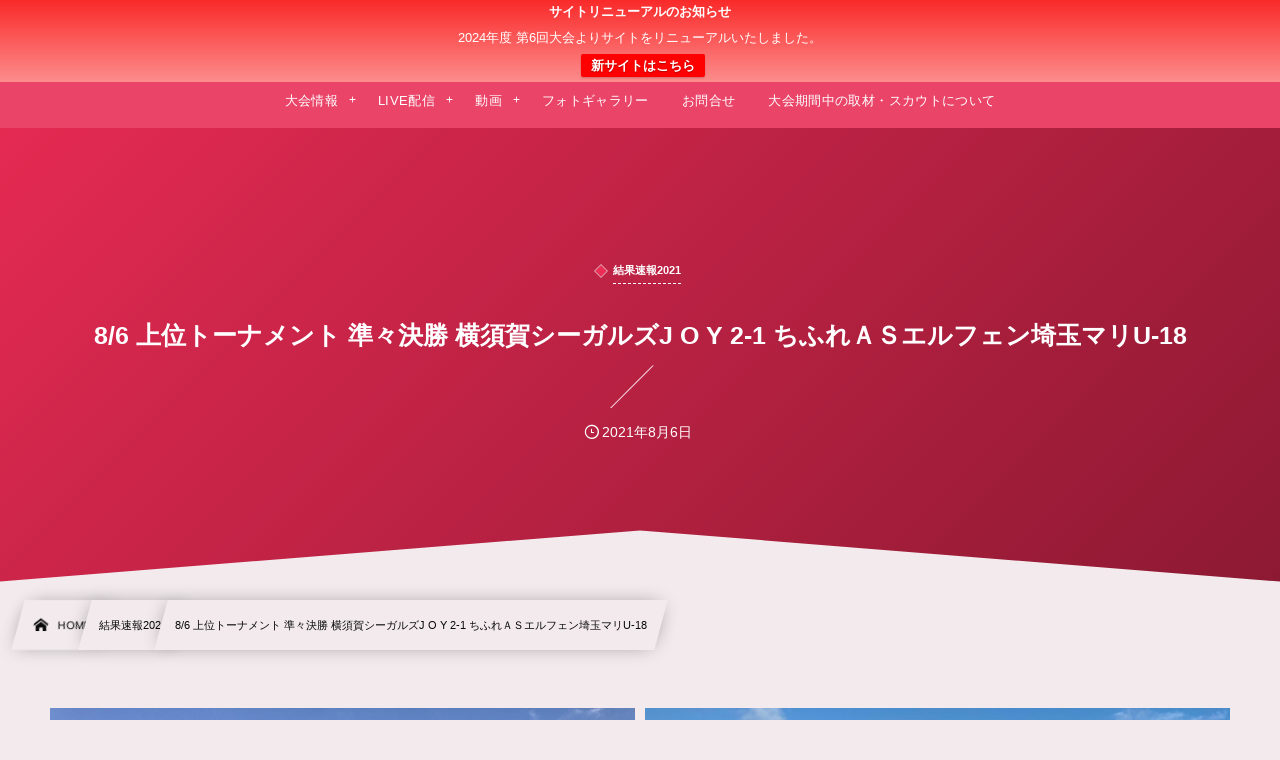

--- FILE ---
content_type: text/html; charset=UTF-8
request_url: https://womens-clubyouth-u18.com/post-21419/
body_size: 14724
content:
<!DOCTYPE html><html lang="ja"><head prefix="og: http://ogp.me/ns# fb: http://ogp.me/ns/fb# article: http://ogp.me/ns/article#"><meta charset="utf-8" /><meta name="viewport" content="width=device-width,initial-scale=1,minimum-scale=1,user-scalable=yes" /><meta name="description" content="ノックアウトステージ 上位トーナメント 準々決勝 8月6日 8:45　＠前橋フC 横須賀シーガルズJ O Y 2（2-0,0-1）1 ちふれＡＳエルフェン埼玉マリU-18 得点者 横須賀シーガルズJ O Y：13分 木澤 彩葉、32分 須藤 理奈 ちふれＡＳエルフェン埼玉マリU-18：57分 若林 楓果 スターティングメンバー情報 ▼横須賀シーガルズ 1 GK 田倉 羅姫 33 DF 相沢 凜子 51 DF 伊藤 優 78 DF 官野 碧生 93 DF 清水 萌衣 34 MF 森田 優乃 54 MF 青木 純 79 MF 須藤 理奈 90 MF 彦坂 優奈 14 FW 室井 胡心 52 FW ..." /><meta name="keywords" content="" /><meta property="og:title" content="8/6 上位トーナメント 準々決勝 横須賀シーガルズJ O Y 2-1 ちふれＡＳエルフェン埼玉マリU-18" /><meta property="og:type" content="article" /><meta property="og:url" content="https://womens-clubyouth-u18.com/post-21419/" /><meta property="og:image" content="https://womens-clubyouth-u18.com/wp-content/uploads/2021/08/横須賀シーガルズJ-O-Y0806.jpg" /><meta property="og:image:width" content="900" /><meta property="og:image:height" content="674" /><meta property="og:description" content="ノックアウトステージ 上位トーナメント 準々決勝 8月6日 8:45　＠前橋フC 横須賀シーガルズJ O Y 2（2-0,0-1）1 ちふれＡＳエルフェン埼玉マリU-18 得点者 横須賀シーガルズJ O Y：13分 木澤 彩葉、32分 須藤 理奈 ちふれＡＳエルフェン埼玉マリU-18：57分 若林 楓果 スターティングメンバー情報 ▼横須賀シーガルズ 1 GK 田倉 羅姫 33 DF 相沢 凜子 51 DF 伊藤 優 78 DF 官野 碧生 93 DF 清水 萌衣 34 MF 森田 優乃 54 MF 青木 純 79 MF 須藤 理奈 90 MF 彦坂 優奈 14 FW 室井 胡心 52 FW ..." /><meta property="og:site_name" content="日本クラブユース 女子サッカー大会(U-18)" /><link rel="canonical" href="https://womens-clubyouth-u18.com/post-21419/" /><title>8/6 上位トーナメント 準々決勝 横須賀シーガルズJ O Y 2-1 ちふれＡＳエルフェン埼玉マリU-18  |  日本クラブユース 女子サッカー大会（U-18）</title>
<meta name='robots' content='max-image-preview:large' />
<link rel="dns-prefetch" href="//connect.facebook.net" /><link rel="dns-prefetch" href="//secure.gravatar.com" /><link rel="dns-prefetch" href="//api.pinterest.com" /><link rel="dns-prefetch" href="//jsoon.digitiminimi.com" /><link rel="dns-prefetch" href="//b.hatena.ne.jp" /><link rel="dns-prefetch" href="//platform.twitter.com" /><meta http-equiv="Last-Modified" content="日, 08 8月 2021 11:25:37 +0900" /><link rel='dns-prefetch' href='//cdn.jsdelivr.net' />
<link rel='dns-prefetch' href='//ajax.googleapis.com' />
<link rel="alternate" type="application/rss+xml" title="日本クラブユース 女子サッカー大会（U-18）公式サイト &raquo; フィード" href="https://womens-clubyouth-u18.com/feed/" />
<link rel="alternate" type="application/rss+xml" title="日本クラブユース 女子サッカー大会（U-18）公式サイト &raquo; コメントフィード" href="https://womens-clubyouth-u18.com/comments/feed/" />
<style id='classic-theme-styles-inline-css' type='text/css'>
/*! This file is auto-generated */
.wp-block-button__link{color:#fff;background-color:#32373c;border-radius:9999px;box-shadow:none;text-decoration:none;padding:calc(.667em + 2px) calc(1.333em + 2px);font-size:1.125em}.wp-block-file__button{background:#32373c;color:#fff;text-decoration:none}
</style>
<style id='global-styles-inline-css' type='text/css'>
:root{--wp--preset--aspect-ratio--square: 1;--wp--preset--aspect-ratio--4-3: 4/3;--wp--preset--aspect-ratio--3-4: 3/4;--wp--preset--aspect-ratio--3-2: 3/2;--wp--preset--aspect-ratio--2-3: 2/3;--wp--preset--aspect-ratio--16-9: 16/9;--wp--preset--aspect-ratio--9-16: 9/16;--wp--preset--color--black: #000000;--wp--preset--color--cyan-bluish-gray: #abb8c3;--wp--preset--color--white: #ffffff;--wp--preset--color--pale-pink: #f78da7;--wp--preset--color--vivid-red: #cf2e2e;--wp--preset--color--luminous-vivid-orange: #ff6900;--wp--preset--color--luminous-vivid-amber: #fcb900;--wp--preset--color--light-green-cyan: #7bdcb5;--wp--preset--color--vivid-green-cyan: #00d084;--wp--preset--color--pale-cyan-blue: #8ed1fc;--wp--preset--color--vivid-cyan-blue: #0693e3;--wp--preset--color--vivid-purple: #9b51e0;--wp--preset--gradient--vivid-cyan-blue-to-vivid-purple: linear-gradient(135deg,rgba(6,147,227,1) 0%,rgb(155,81,224) 100%);--wp--preset--gradient--light-green-cyan-to-vivid-green-cyan: linear-gradient(135deg,rgb(122,220,180) 0%,rgb(0,208,130) 100%);--wp--preset--gradient--luminous-vivid-amber-to-luminous-vivid-orange: linear-gradient(135deg,rgba(252,185,0,1) 0%,rgba(255,105,0,1) 100%);--wp--preset--gradient--luminous-vivid-orange-to-vivid-red: linear-gradient(135deg,rgba(255,105,0,1) 0%,rgb(207,46,46) 100%);--wp--preset--gradient--very-light-gray-to-cyan-bluish-gray: linear-gradient(135deg,rgb(238,238,238) 0%,rgb(169,184,195) 100%);--wp--preset--gradient--cool-to-warm-spectrum: linear-gradient(135deg,rgb(74,234,220) 0%,rgb(151,120,209) 20%,rgb(207,42,186) 40%,rgb(238,44,130) 60%,rgb(251,105,98) 80%,rgb(254,248,76) 100%);--wp--preset--gradient--blush-light-purple: linear-gradient(135deg,rgb(255,206,236) 0%,rgb(152,150,240) 100%);--wp--preset--gradient--blush-bordeaux: linear-gradient(135deg,rgb(254,205,165) 0%,rgb(254,45,45) 50%,rgb(107,0,62) 100%);--wp--preset--gradient--luminous-dusk: linear-gradient(135deg,rgb(255,203,112) 0%,rgb(199,81,192) 50%,rgb(65,88,208) 100%);--wp--preset--gradient--pale-ocean: linear-gradient(135deg,rgb(255,245,203) 0%,rgb(182,227,212) 50%,rgb(51,167,181) 100%);--wp--preset--gradient--electric-grass: linear-gradient(135deg,rgb(202,248,128) 0%,rgb(113,206,126) 100%);--wp--preset--gradient--midnight: linear-gradient(135deg,rgb(2,3,129) 0%,rgb(40,116,252) 100%);--wp--preset--font-size--small: 13px;--wp--preset--font-size--medium: 20px;--wp--preset--font-size--large: 36px;--wp--preset--font-size--x-large: 42px;--wp--preset--spacing--20: 0.44rem;--wp--preset--spacing--30: 0.67rem;--wp--preset--spacing--40: 1rem;--wp--preset--spacing--50: 1.5rem;--wp--preset--spacing--60: 2.25rem;--wp--preset--spacing--70: 3.38rem;--wp--preset--spacing--80: 5.06rem;--wp--preset--shadow--natural: 6px 6px 9px rgba(0, 0, 0, 0.2);--wp--preset--shadow--deep: 12px 12px 50px rgba(0, 0, 0, 0.4);--wp--preset--shadow--sharp: 6px 6px 0px rgba(0, 0, 0, 0.2);--wp--preset--shadow--outlined: 6px 6px 0px -3px rgba(255, 255, 255, 1), 6px 6px rgba(0, 0, 0, 1);--wp--preset--shadow--crisp: 6px 6px 0px rgba(0, 0, 0, 1);}:where(.is-layout-flex){gap: 0.5em;}:where(.is-layout-grid){gap: 0.5em;}body .is-layout-flex{display: flex;}.is-layout-flex{flex-wrap: wrap;align-items: center;}.is-layout-flex > :is(*, div){margin: 0;}body .is-layout-grid{display: grid;}.is-layout-grid > :is(*, div){margin: 0;}:where(.wp-block-columns.is-layout-flex){gap: 2em;}:where(.wp-block-columns.is-layout-grid){gap: 2em;}:where(.wp-block-post-template.is-layout-flex){gap: 1.25em;}:where(.wp-block-post-template.is-layout-grid){gap: 1.25em;}.has-black-color{color: var(--wp--preset--color--black) !important;}.has-cyan-bluish-gray-color{color: var(--wp--preset--color--cyan-bluish-gray) !important;}.has-white-color{color: var(--wp--preset--color--white) !important;}.has-pale-pink-color{color: var(--wp--preset--color--pale-pink) !important;}.has-vivid-red-color{color: var(--wp--preset--color--vivid-red) !important;}.has-luminous-vivid-orange-color{color: var(--wp--preset--color--luminous-vivid-orange) !important;}.has-luminous-vivid-amber-color{color: var(--wp--preset--color--luminous-vivid-amber) !important;}.has-light-green-cyan-color{color: var(--wp--preset--color--light-green-cyan) !important;}.has-vivid-green-cyan-color{color: var(--wp--preset--color--vivid-green-cyan) !important;}.has-pale-cyan-blue-color{color: var(--wp--preset--color--pale-cyan-blue) !important;}.has-vivid-cyan-blue-color{color: var(--wp--preset--color--vivid-cyan-blue) !important;}.has-vivid-purple-color{color: var(--wp--preset--color--vivid-purple) !important;}.has-black-background-color{background-color: var(--wp--preset--color--black) !important;}.has-cyan-bluish-gray-background-color{background-color: var(--wp--preset--color--cyan-bluish-gray) !important;}.has-white-background-color{background-color: var(--wp--preset--color--white) !important;}.has-pale-pink-background-color{background-color: var(--wp--preset--color--pale-pink) !important;}.has-vivid-red-background-color{background-color: var(--wp--preset--color--vivid-red) !important;}.has-luminous-vivid-orange-background-color{background-color: var(--wp--preset--color--luminous-vivid-orange) !important;}.has-luminous-vivid-amber-background-color{background-color: var(--wp--preset--color--luminous-vivid-amber) !important;}.has-light-green-cyan-background-color{background-color: var(--wp--preset--color--light-green-cyan) !important;}.has-vivid-green-cyan-background-color{background-color: var(--wp--preset--color--vivid-green-cyan) !important;}.has-pale-cyan-blue-background-color{background-color: var(--wp--preset--color--pale-cyan-blue) !important;}.has-vivid-cyan-blue-background-color{background-color: var(--wp--preset--color--vivid-cyan-blue) !important;}.has-vivid-purple-background-color{background-color: var(--wp--preset--color--vivid-purple) !important;}.has-black-border-color{border-color: var(--wp--preset--color--black) !important;}.has-cyan-bluish-gray-border-color{border-color: var(--wp--preset--color--cyan-bluish-gray) !important;}.has-white-border-color{border-color: var(--wp--preset--color--white) !important;}.has-pale-pink-border-color{border-color: var(--wp--preset--color--pale-pink) !important;}.has-vivid-red-border-color{border-color: var(--wp--preset--color--vivid-red) !important;}.has-luminous-vivid-orange-border-color{border-color: var(--wp--preset--color--luminous-vivid-orange) !important;}.has-luminous-vivid-amber-border-color{border-color: var(--wp--preset--color--luminous-vivid-amber) !important;}.has-light-green-cyan-border-color{border-color: var(--wp--preset--color--light-green-cyan) !important;}.has-vivid-green-cyan-border-color{border-color: var(--wp--preset--color--vivid-green-cyan) !important;}.has-pale-cyan-blue-border-color{border-color: var(--wp--preset--color--pale-cyan-blue) !important;}.has-vivid-cyan-blue-border-color{border-color: var(--wp--preset--color--vivid-cyan-blue) !important;}.has-vivid-purple-border-color{border-color: var(--wp--preset--color--vivid-purple) !important;}.has-vivid-cyan-blue-to-vivid-purple-gradient-background{background: var(--wp--preset--gradient--vivid-cyan-blue-to-vivid-purple) !important;}.has-light-green-cyan-to-vivid-green-cyan-gradient-background{background: var(--wp--preset--gradient--light-green-cyan-to-vivid-green-cyan) !important;}.has-luminous-vivid-amber-to-luminous-vivid-orange-gradient-background{background: var(--wp--preset--gradient--luminous-vivid-amber-to-luminous-vivid-orange) !important;}.has-luminous-vivid-orange-to-vivid-red-gradient-background{background: var(--wp--preset--gradient--luminous-vivid-orange-to-vivid-red) !important;}.has-very-light-gray-to-cyan-bluish-gray-gradient-background{background: var(--wp--preset--gradient--very-light-gray-to-cyan-bluish-gray) !important;}.has-cool-to-warm-spectrum-gradient-background{background: var(--wp--preset--gradient--cool-to-warm-spectrum) !important;}.has-blush-light-purple-gradient-background{background: var(--wp--preset--gradient--blush-light-purple) !important;}.has-blush-bordeaux-gradient-background{background: var(--wp--preset--gradient--blush-bordeaux) !important;}.has-luminous-dusk-gradient-background{background: var(--wp--preset--gradient--luminous-dusk) !important;}.has-pale-ocean-gradient-background{background: var(--wp--preset--gradient--pale-ocean) !important;}.has-electric-grass-gradient-background{background: var(--wp--preset--gradient--electric-grass) !important;}.has-midnight-gradient-background{background: var(--wp--preset--gradient--midnight) !important;}.has-small-font-size{font-size: var(--wp--preset--font-size--small) !important;}.has-medium-font-size{font-size: var(--wp--preset--font-size--medium) !important;}.has-large-font-size{font-size: var(--wp--preset--font-size--large) !important;}.has-x-large-font-size{font-size: var(--wp--preset--font-size--x-large) !important;}
:where(.wp-block-post-template.is-layout-flex){gap: 1.25em;}:where(.wp-block-post-template.is-layout-grid){gap: 1.25em;}
:where(.wp-block-columns.is-layout-flex){gap: 2em;}:where(.wp-block-columns.is-layout-grid){gap: 2em;}
:root :where(.wp-block-pullquote){font-size: 1.5em;line-height: 1.6;}
</style>
<link rel="preload" as="style" onload="this.onload=null;this.rel='stylesheet'" id='contact-form-7-css' href='https://womens-clubyouth-u18.com/wp-content/plugins/contact-form-7/includes/css/styles.css?ver=5.9.8' type='text/css' media='all' />
<link rel='stylesheet' id='digipress-css' href='https://womens-clubyouth-u18.com/wp-content/themes/dp-infinitii/css/style.css?ver=20240626091715' type='text/css' media='all' />
<link rel="preload" as="style" onload="this.onload=null;this.rel='stylesheet'" id='dp-image-compare-viewer-css' href='https://cdn.jsdelivr.net/npm/image-compare-viewer@1.4.1/dist/image-compare-viewer.min.css?ver=1.4.0.1' type='text/css' media='all' />
<link rel="preload" as="style" onload="this.onload=null;this.rel='stylesheet'" id='dp-shortcodes-css' href='https://womens-clubyouth-u18.com/wp-content/plugins/dp-ex-shortcodes/css/style.css?ver=20230904003105' type='text/css' media='all' />
<link rel="preload" as="style" onload="this.onload=null;this.rel='stylesheet'" id='wpfront-notification-bar-css' href='https://womens-clubyouth-u18.com/wp-content/plugins/wpfront-notification-bar/css/wpfront-notification-bar.min.css?ver=3.4.2.04051' type='text/css' media='all' />
<link rel='stylesheet' id='dp-visual-css' href='https://womens-clubyouth-u18.com/wp-content/uploads/digipress/infinitii/css/visual-custom.css?ver=20240729050016' type='text/css' media='all' />
<link rel="preload" as="style" onload="this.onload=null;this.rel='stylesheet'" id='fancybox-css' href='https://womens-clubyouth-u18.com/wp-content/plugins/easy-fancybox/fancybox/1.5.4/jquery.fancybox.min.css?ver=6.6.4' type='text/css' media='screen' />
<style id='fancybox-inline-css' type='text/css'>
#fancybox-outer{background:#ffffff}#fancybox-content{background:#ffffff;border-color:#ffffff;color:#000000;}#fancybox-title,#fancybox-title-float-main{color:#fff}
</style>
<script src="https://ajax.googleapis.com/ajax/libs/jquery/3.6.0/jquery.min.js" id="jquery-js"></script>
<script src="https://womens-clubyouth-u18.com/wp-content/plugins/wpfront-notification-bar/js/wpfront-notification-bar.min.js?ver=3.4.2.04051" id="wpfront-notification-bar-js"></script>
<link rel="https://api.w.org/" href="https://womens-clubyouth-u18.com/wp-json/" /><link rel="alternate" title="JSON" type="application/json" href="https://womens-clubyouth-u18.com/wp-json/wp/v2/posts/21419" /><link rel="EditURI" type="application/rsd+xml" title="RSD" href="https://womens-clubyouth-u18.com/xmlrpc.php?rsd" />
<link rel='shortlink' href='https://womens-clubyouth-u18.com/?p=21419' />
<link rel="alternate" title="oEmbed (JSON)" type="application/json+oembed" href="https://womens-clubyouth-u18.com/wp-json/oembed/1.0/embed?url=https%3A%2F%2Fwomens-clubyouth-u18.com%2Fpost-21419%2F" />
<link rel="alternate" title="oEmbed (XML)" type="text/xml+oembed" href="https://womens-clubyouth-u18.com/wp-json/oembed/1.0/embed?url=https%3A%2F%2Fwomens-clubyouth-u18.com%2Fpost-21419%2F&#038;format=xml" />
<link rel="icon" href="https://womens-clubyouth-u18.com/wp-content/uploads/2023/06/cropped-soccer-32x32.png" sizes="32x32" />
<link rel="icon" href="https://womens-clubyouth-u18.com/wp-content/uploads/2023/06/cropped-soccer-192x192.png" sizes="192x192" />
<link rel="apple-touch-icon" href="https://womens-clubyouth-u18.com/wp-content/uploads/2023/06/cropped-soccer-180x180.png" />
<meta name="msapplication-TileImage" content="https://womens-clubyouth-u18.com/wp-content/uploads/2023/06/cropped-soccer-270x270.png" />
</head><body class="post-template-default single single-post postid-21419 single-format-standard main-body pc not-home" data-use-wow="false" data-ct-sns-cache="true" data-ct-sns-cache-time="86400000">                <style type="text/css">
                #wpfront-notification-bar, #wpfront-notification-bar-editor            {
            background: #FA2A2A;
            background: -moz-linear-gradient(top, #FA2A2A 0%, #FD8D8D 100%);
            background: -webkit-gradient(linear, left top, left bottom, color-stop(0%,#FA2A2A), color-stop(100%,#FD8D8D));
            background: -webkit-linear-gradient(top, #FA2A2A 0%,#FD8D8D 100%);
            background: -o-linear-gradient(top, #FA2A2A 0%,#FD8D8D 100%);
            background: -ms-linear-gradient(top, #FA2A2A 0%,#FD8D8D 100%);
            background: linear-gradient(to bottom, #FA2A2A 0%, #FD8D8D 100%);
            filter: progid:DXImageTransform.Microsoft.gradient( startColorstr='#FA2A2A', endColorstr='#FD8D8D',GradientType=0 );
            background-repeat: no-repeat;
                            flex-direction: column;
                            }
            #wpfront-notification-bar div.wpfront-message, #wpfront-notification-bar-editor.wpfront-message            {
            color: #ffffff;
                            width: 100%
                            }
            #wpfront-notification-bar a.wpfront-button, #wpfront-notification-bar-editor a.wpfront-button            {
            background: #FF0000;
            background: -moz-linear-gradient(top, #FF0000 0%, #FF0000 100%);
            background: -webkit-gradient(linear, left top, left bottom, color-stop(0%,#FF0000), color-stop(100%,#FF0000));
            background: -webkit-linear-gradient(top, #FF0000 0%,#FF0000 100%);
            background: -o-linear-gradient(top, #FF0000 0%,#FF0000 100%);
            background: -ms-linear-gradient(top, #FF0000 0%,#FF0000 100%);
            background: linear-gradient(to bottom, #FF0000 0%, #FF0000 100%);
            filter: progid:DXImageTransform.Microsoft.gradient( startColorstr='#FF0000', endColorstr='#FF0000',GradientType=0 );

            color: #ffffff;
            }
            #wpfront-notification-bar-open-button            {
            background-color: #00b7ea;
            right: 10px;
                        }
            #wpfront-notification-bar-open-button.top                {
                background-image: url(https://womens-clubyouth-u18.com/wp-content/plugins/wpfront-notification-bar/images/arrow_down.png);
                }

                #wpfront-notification-bar-open-button.bottom                {
                background-image: url(https://womens-clubyouth-u18.com/wp-content/plugins/wpfront-notification-bar/images/arrow_up.png);
                }
                #wpfront-notification-bar-table, .wpfront-notification-bar tbody, .wpfront-notification-bar tr            {
                            width: 100%
                            }
            #wpfront-notification-bar div.wpfront-close            {
            border: 1px solid #555555;
            background-color: #555555;
            color: #000000;
            }
            #wpfront-notification-bar div.wpfront-close:hover            {
            border: 1px solid #aaaaaa;
            background-color: #aaaaaa;
            }
             #wpfront-notification-bar-spacer { display:block; }.wpfront-notification-bar-spacer .wpfront-fixed-position { top: 0px; height: 1px; }                </style>
                            <div id="wpfront-notification-bar-spacer" class="wpfront-notification-bar-spacer  wpfront-fixed-position hidden">
                <div id="wpfront-notification-bar-open-button" aria-label="reopen" role="button" class="wpfront-notification-bar-open-button hidden top wpfront-bottom-shadow"></div>
                <div id="wpfront-notification-bar" class="wpfront-notification-bar wpfront-fixed wpfront-fixed-position top ">
                                         
                            <table id="wpfront-notification-bar-table" border="0" cellspacing="0" cellpadding="0" role="presentation">                        
                                <tr>
                                    <td>
                                     
                                    <div class="wpfront-message wpfront-div">
                                        <span class="b">サイトリニューアルのお知らせ</span><br><br>
2024年度 第6回大会よりサイトをリニューアルいたしました。<br>                                    </div>
                                                       
                                        <div class="wpfront-div">
                                                                                                                                        <a class="wpfront-button" href="https://gc-model.com/01/zenkoku/girls"  target="_blank" rel="noopener">新サイトはこちら</a>
                                                                                                                                    </div>                                   
                                                                                                       
                                    </td>
                                </tr>              
                            </table>
                            
                                    </div>
            </div>
            
            <script>
                function __load_wpfront_notification_bar() {
                    if (typeof wpfront_notification_bar === "function") {
                        wpfront_notification_bar({"position":1,"height":0,"fixed_position":true,"animate_delay":0.5,"close_button":false,"button_action_close_bar":false,"auto_close_after":0,"display_after":1,"is_admin_bar_showing":false,"display_open_button":false,"keep_closed":false,"keep_closed_for":0,"position_offset":0,"display_scroll":false,"display_scroll_offset":100,"keep_closed_cookie":"wpfront-notification-bar-keep-closed","log":false,"id_suffix":"","log_prefix":"[WPFront Notification Bar]","theme_sticky_selector":"","set_max_views":false,"max_views":0,"max_views_for":0,"max_views_cookie":"wpfront-notification-bar-max-views"});
                    } else {
                                    setTimeout(__load_wpfront_notification_bar, 100);
                    }
                }
                __load_wpfront_notification_bar();
            </script>
            <header id="header_bar" class="header_bar pc"><div class="h_group"><h1 class="hd-title txt no-cap"><a href="https://womens-clubyouth-u18.com/" title="日本クラブユース 女子サッカー大会（U-18）公式サイト">日本クラブユース 女子サッカー大会(U-18)</a></h1></div><div class="hd_bar_content"><input type="checkbox" role="button" title="menu" class="mq_toggle_global_menu" id="mq_toggle_global_menu" />
<label for="mq_toggle_global_menu" class="mq_toggle_global_menu_button" aria-hidden="true" title="menu"><span class="open">…</span><span class="close">×</span></label>
<nav id="global_menu_nav" class="global_menu_nav bar_item"><ul id="global_menu_ul" class="global_menu_ul has_chaser_ul no_pjax"><li id="menu-item-31188" class="menu-item menu-item-type-post_type menu-item-object-page menu-item-has-children"><a href="https://womens-clubyouth-u18.com/page-31186/" class="menu-link"><span class="menu-title">大会情報</span></a>
<ul class="sub-menu">
	<li id="menu-item-31189" class="menu-item menu-item-type-post_type menu-item-object-page"><a href="https://womens-clubyouth-u18.com/page-31153/" class="menu-link"><span class="menu-title">大会概要</span></a></li>
	<li id="menu-item-31190" class="menu-item menu-item-type-post_type menu-item-object-page"><a href="https://womens-clubyouth-u18.com/page-31166/" class="menu-link"><span class="menu-title">組合せ/結果</span></a></li>
	<li id="menu-item-31191" class="menu-item menu-item-type-taxonomy menu-item-object-category"><a href="https://womens-clubyouth-u18.com/category/result2023/" class="menu-link"><span class="menu-title">結果速報</span></a></li>
	<li id="menu-item-32202" class="menu-item menu-item-type-post_type menu-item-object-page"><a href="https://womens-clubyouth-u18.com/page-32197/" class="menu-link"><span class="menu-title">得点ランキング</span></a></li>
	<li id="menu-item-31192" class="menu-item menu-item-type-taxonomy menu-item-object-category"><a href="https://womens-clubyouth-u18.com/category/team2023/" class="menu-link"><span class="menu-title">チーム紹介</span></a></li>
	<li id="menu-item-31252" class="menu-item menu-item-type-taxonomy menu-item-object-category"><a href="https://womens-clubyouth-u18.com/category/staff2023/" class="menu-link"><span class="menu-title">スタッフ紹介</span></a></li>
	<li id="menu-item-31194" class="menu-item menu-item-type-post_type menu-item-object-page"><a href="https://womens-clubyouth-u18.com/page-31162/" class="menu-link"><span class="menu-title">出場選手紹介</span></a></li>
	<li id="menu-item-31195" class="menu-item menu-item-type-taxonomy menu-item-object-category"><a href="https://womens-clubyouth-u18.com/category/yosen2023/" class="menu-link"><span class="menu-title">地区予選の結果</span></a></li>
	<li id="menu-item-21248" class="menu-item menu-item-type-post_type menu-item-object-page"><a href="https://womens-clubyouth-u18.com/page-20902/" class="menu-link"><span class="menu-title">過去の大会情報</span></a></li>
</ul>
</li>
<li id="menu-item-31196" class="menu-item menu-item-type-taxonomy menu-item-object-category menu-item-has-children"><a href="https://womens-clubyouth-u18.com/category/live2023/" class="menu-link"><span class="menu-title">LIVE配信</span></a>
<ul class="sub-menu">
	<li id="menu-item-31654" class="menu-item menu-item-type-post_type menu-item-object-post"><a href="https://womens-clubyouth-u18.com/post-31623/" class="menu-link"><span class="menu-title">7月31日（月）</span></a></li>
	<li id="menu-item-31653" class="menu-item menu-item-type-post_type menu-item-object-post"><a href="https://womens-clubyouth-u18.com/post-31646/" class="menu-link"><span class="menu-title">8月1日（火）</span></a></li>
	<li id="menu-item-31652" class="menu-item menu-item-type-post_type menu-item-object-post"><a href="https://womens-clubyouth-u18.com/post-31649/" class="menu-link"><span class="menu-title">8月3日（木）</span></a></li>
	<li id="menu-item-31811" class="menu-item menu-item-type-post_type menu-item-object-post"><a href="https://womens-clubyouth-u18.com/post-31803/" class="menu-link"><span class="menu-title">8月4日（金）</span></a></li>
	<li id="menu-item-31810" class="menu-item menu-item-type-post_type menu-item-object-post"><a href="https://womens-clubyouth-u18.com/post-31805/" class="menu-link"><span class="menu-title">8月6日（日）</span></a></li>
	<li id="menu-item-31809" class="menu-item menu-item-type-post_type menu-item-object-post"><a href="https://womens-clubyouth-u18.com/post-31807/" class="menu-link"><span class="menu-title">8月7日（月）</span></a></li>
</ul>
</li>
<li id="menu-item-15754" class="menu-item menu-item-type-custom menu-item-object-custom menu-item-has-children"><a class="menu-link"><span class="menu-title">動画</span></a>
<ul class="sub-menu">
	<li id="menu-item-31314" class="menu-item menu-item-type-post_type menu-item-object-page"><a href="https://womens-clubyouth-u18.com/page-31312/" class="menu-link"><span class="menu-title">大会主催者動画</span></a></li>
	<li id="menu-item-31197" class="menu-item menu-item-type-post_type menu-item-object-page"><a href="https://womens-clubyouth-u18.com/page-31173/" class="menu-link"><span class="menu-title">応援動画</span></a></li>
	<li id="menu-item-31837" class="menu-item menu-item-type-taxonomy menu-item-object-category"><a href="https://womens-clubyouth-u18.com/category/game2023/" class="menu-link"><span class="menu-title">試合動画</span></a></li>
	<li id="menu-item-31198" class="menu-item menu-item-type-taxonomy menu-item-object-category"><a href="https://womens-clubyouth-u18.com/category/interview2023/" class="menu-link"><span class="menu-title">試合後インタビュー</span></a></li>
	<li id="menu-item-31203" class="menu-item menu-item-type-post_type menu-item-object-post"><a href="https://womens-clubyouth-u18.com/post-31200/" class="menu-link"><span class="menu-title">試合外動画</span></a></li>
	<li id="menu-item-31199" class="menu-item menu-item-type-taxonomy menu-item-object-category"><a href="https://womens-clubyouth-u18.com/category/highlight2023/" class="menu-link"><span class="menu-title">ハイライト動画</span></a></li>
	<li id="menu-item-31206" class="menu-item menu-item-type-post_type menu-item-object-post"><a href="https://womens-clubyouth-u18.com/post-31204/" class="menu-link"><span class="menu-title">閉幕後インタビュー</span></a></li>
</ul>
</li>
<li id="menu-item-31207" class="menu-item menu-item-type-taxonomy menu-item-object-category"><a href="https://womens-clubyouth-u18.com/category/photogallery2023/" class="menu-link"><span class="menu-title">フォトギャラリー</span></a></li>
<li id="menu-item-15787" class="menu-item menu-item-type-post_type menu-item-object-page"><a href="https://womens-clubyouth-u18.com/page-62/" class="menu-link"><span class="menu-title">お問合せ</span></a></li>
<li id="menu-item-31818" class="menu-item menu-item-type-post_type menu-item-object-post"><a href="https://womens-clubyouth-u18.com/post-21320/" class="menu-link"><span class="menu-title">大会期間中の取材・スカウトについて</span></a></li>
</ul></nav>
</div></header>
<div id="dp_main_wrapper" class="main-wrapper" aria-live="polite"><div id="dp-pjax-wrapper" data-barba="wrapper"><div class="dp-pjax-container" data-barba="container" data-barba-namespace="home"><div id="container" class="dp-container pc not-home singular"><section id="ct-hd" class="ct-hd no_bgimg"><div id="ct-whole" class="ct-whole edge_shape_mountain_btm no_bgimg not-home singular singular"><div class="hd-content"><div class="hd-meta meta-cat"><a href="https://womens-clubyouth-u18.com/category/result2021/" rel="tag" class="cat-link cat-color84"><span class="cat-name">結果速報2021</span></a></div><h2 class="hd-title single-title"><span>8/6 上位トーナメント 準々決勝 横須賀シーガルズJ O Y 2-1 ちふれＡＳエルフェン埼玉マリU-18</span></h2><div class="hd-meta meta-info"><div class="meta meta-date"><time datetime="2021-08-06T06:00:41+09:00" class="published icon-clock">2021年8月6日</time></div></div></div></div></section><nav id="dp_breadcrumb_nav" class="dp_breadcrumb_nav"><ul><li><a href="https://womens-clubyouth-u18.com/" class="nav_home nav_link"><span class="nav_title"><i class="icon-home"></i>HOME</span></a></li><li><a href="https://womens-clubyouth-u18.com/category/result2021/" class="nav_link"><span class="nav_title">結果速報2021</span></a></li><li><a href="https://womens-clubyouth-u18.com/post-21419/" class="nav_link"><span class="nav_title">8/6 上位トーナメント 準々決勝 横須賀シーガルズJ O Y 2-1 ちふれＡＳエルフェン埼玉マリU-18</span></a></li></ul></nav><div class="content-wrap incontainer clearfix one-col not-home singular">
<main id="content" class="content one-col"><article id="post-21419" class="single-article post-21419 post type-post status-publish format-standard has-post-thumbnail category-result2021"><div class="entry entry-content"><div id='gallery-1' class='gallery galleryid-21419 gallery-columns-2 gallery-size-full'><figure class='gallery-item'>
			<div class='gallery-icon landscape'>
				<a href='https://womens-clubyouth-u18.com/wp-content/uploads/2021/08/横須賀シーガルズJ-O-Y0806.jpg'><img fetchpriority="high" decoding="async" width="900" height="674" src="https://womens-clubyouth-u18.com/wp-content/uploads/2021/08/横須賀シーガルズJ-O-Y0806.jpg" class="attachment-full size-full" alt="" srcset="https://womens-clubyouth-u18.com/wp-content/uploads/2021/08/横須賀シーガルズJ-O-Y0806.jpg 900w, https://womens-clubyouth-u18.com/wp-content/uploads/2021/08/横須賀シーガルズJ-O-Y0806-300x225.jpg 300w, https://womens-clubyouth-u18.com/wp-content/uploads/2021/08/横須賀シーガルズJ-O-Y0806-768x575.jpg 768w, https://womens-clubyouth-u18.com/wp-content/uploads/2021/08/横須賀シーガルズJ-O-Y0806-628x470.jpg 628w" sizes="(max-width: 900px) 100vw, 900px" /></a>
			</div></figure><figure class='gallery-item'>
			<div class='gallery-icon landscape'>
				<a href='https://womens-clubyouth-u18.com/wp-content/uploads/2021/08/ちふれＡＳエルフェン埼玉マリU-180806.jpg'><img decoding="async" width="900" height="622" src="https://womens-clubyouth-u18.com/wp-content/uploads/2021/08/ちふれＡＳエルフェン埼玉マリU-180806.jpg" class="attachment-full size-full" alt="" srcset="https://womens-clubyouth-u18.com/wp-content/uploads/2021/08/ちふれＡＳエルフェン埼玉マリU-180806.jpg 900w, https://womens-clubyouth-u18.com/wp-content/uploads/2021/08/ちふれＡＳエルフェン埼玉マリU-180806-300x207.jpg 300w, https://womens-clubyouth-u18.com/wp-content/uploads/2021/08/ちふれＡＳエルフェン埼玉マリU-180806-768x531.jpg 768w, https://womens-clubyouth-u18.com/wp-content/uploads/2021/08/ちふれＡＳエルフェン埼玉マリU-180806-140x96.jpg 140w, https://womens-clubyouth-u18.com/wp-content/uploads/2021/08/ちふれＡＳエルフェン埼玉マリU-180806-680x470.jpg 680w" sizes="(max-width: 900px) 100vw, 900px" /></a>
			</div></figure>
		</div>

<p class="al-c">ノックアウトステージ 上位トーナメント 準々決勝 8月6日 8:45　＠前橋フC</p>
<p class="al-c"><a href="https://womens-clubyouth-u18.com/post-21092/">横須賀シーガルズJ O Y</a> 2（2-0,0-1）1 <a href="https://womens-clubyouth-u18.com/post-21094/">ちふれＡＳエルフェン埼玉マリU-18</a></p>
<p class="al-c">得点者<br />
横須賀シーガルズJ O Y：13分 木澤 彩葉、32分 須藤 理奈<br />
ちふれＡＳエルフェン埼玉マリU-18：57分 若林 楓果</p>
<div class="dp_toc_container pos-before_first_h allow-toggle" role="navigation" data-margin="30"><p class="toc_title_block"><span class="toc_title icon-list">INDEX</span><span class="toc_toggle icon-up-open" role="button"></span></p><ul class="dp_toc_ul has_title"><li><a href="#e382b9e382bfe383bce38386e382a3e383b3e382b0e383a1e383b3e38390e383bce68385e5a0b1-1">スターティングメンバー情報</a></li><li><a href="#e382a2e383bce382abe382a4e38396-2">アーカイブ</a></li><li><a href="#e3838fe382a4e383a9e382a4e38388-3">ハイライト</a></li><li><a href="#e8a9a6e59088e5be8ce382a4e383b3e382bfe38393e383a5e383bc-4">試合後インタビュー</a></li><li><a href="#e38395e382a9e38388-5">フォト</a></li></ul></div><h4 id="e382b9e382bfe383bce38386e382a3e383b3e382b0e383a1e383b3e38390e383bce68385e5a0b1-1">スターティングメンバー情報</h4>
<p>▼横須賀シーガルズ<br />
1 GK 田倉 羅姫<br />
33 DF 相沢 凜子<br />
51 DF 伊藤 優<br />
78 DF 官野 碧生<br />
93 DF 清水 萌衣<br />
34 MF 森田 優乃<br />
54 MF 青木 純<br />
79 MF 須藤 理奈<br />
90 MF 彦坂 優奈<br />
14 FW 室井 胡心<br />
52 FW 木澤 彩葉</p>
<p>▼エルフェン埼玉<br />
1 GK 大宮 響夏音<br />
4 DF 小林 舞美<br />
6 DF 小田部 珠涼<br />
8 DF 山片 瞳<br />
23 DF 古川 晴海<br />
7 MF 小田 千尋<br />
10 MF 鈴木 幸音<br />
11 MF 小松 愛<br />
14 MF 森本 陽菜<br />
18 MF 佐藤 菜々花<br />
9 FW 若林 楓果</p>
<h4 id="e382a2e383bce382abe382a4e38396-2">アーカイブ</h4>
<div class="fluid-width-video-wrapper" style="padding-top: 56.2%;"><iframe src="https://www.videoflow.io/output/IuwrePvSr" frameborder="0" allowfullscreen="allowfullscreen"></iframe></div>
<h4 id="e3838fe382a4e383a9e382a4e38388-3">ハイライト</h4>
<p><iframe title="ハイライト【クラブユース 2021 女子】横須賀シーガルズJ O Y vs ちふれＡＳエルフェン埼玉マリU 18　XF CUP 2021 第3回 日本クラブユース女子サッカー大会（U-18）" width="500" height="281" src="https://www.youtube.com/embed/TQ8pmtyC5DA?feature=oembed" frameborder="0" allow="accelerometer; autoplay; clipboard-write; encrypted-media; gyroscope; picture-in-picture; web-share" referrerpolicy="strict-origin-when-cross-origin" allowfullscreen></iframe></p>
<h4 id="e8a9a6e59088e5be8ce382a4e383b3e382bfe38393e383a5e383bc-4">試合後インタビュー</h4>
<p><iframe loading="lazy" title="2021JCY女子U-18　横須賀シーガルズJ O Y　監督試合後インタビュー（8/6　上位トーナメント 準々決勝）" width="500" height="281" src="https://www.youtube.com/embed/EW4Ch-wgY_M?feature=oembed" frameborder="0" allow="accelerometer; autoplay; clipboard-write; encrypted-media; gyroscope; picture-in-picture; web-share" referrerpolicy="strict-origin-when-cross-origin" allowfullscreen></iframe></p>
<p><iframe loading="lazy" title="2021JCY女子U-18　横須賀シーガルズJ O Y　93番 選手　試合試合後インタビュー（8/6　上位トーナメント 準々決勝）" width="500" height="281" src="https://www.youtube.com/embed/BRihLtw9zSg?feature=oembed" frameborder="0" allow="accelerometer; autoplay; clipboard-write; encrypted-media; gyroscope; picture-in-picture; web-share" referrerpolicy="strict-origin-when-cross-origin" allowfullscreen></iframe></p>
<h4 id="e38395e382a9e38388-5">フォト</h4>
<p><a href="https://womens-clubyouth-u18.com/category/photogallery2021/">フォトギャラリーはこちら</a></p>
<div id='gallery-2' class='gallery galleryid-21419 gallery-columns-3 gallery-size-full'><figure class='gallery-item'>
			<div class='gallery-icon landscape'>
				<a href='https://womens-clubyouth-u18.com/wp-content/uploads/2021/08/IMG_1815.jpg'><img loading="lazy" decoding="async" width="900" height="600" src="https://womens-clubyouth-u18.com/wp-content/uploads/2021/08/IMG_1815.jpg" class="attachment-full size-full" alt="" srcset="https://womens-clubyouth-u18.com/wp-content/uploads/2021/08/IMG_1815.jpg 900w, https://womens-clubyouth-u18.com/wp-content/uploads/2021/08/IMG_1815-300x200.jpg 300w, https://womens-clubyouth-u18.com/wp-content/uploads/2021/08/IMG_1815-768x512.jpg 768w, https://womens-clubyouth-u18.com/wp-content/uploads/2021/08/IMG_1815-680x453.jpg 680w" sizes="(max-width: 900px) 100vw, 900px" /></a>
			</div></figure><figure class='gallery-item'>
			<div class='gallery-icon landscape'>
				<a href='https://womens-clubyouth-u18.com/wp-content/uploads/2021/08/IMG_1816.jpg'><img loading="lazy" decoding="async" width="900" height="600" src="https://womens-clubyouth-u18.com/wp-content/uploads/2021/08/IMG_1816.jpg" class="attachment-full size-full" alt="" srcset="https://womens-clubyouth-u18.com/wp-content/uploads/2021/08/IMG_1816.jpg 900w, https://womens-clubyouth-u18.com/wp-content/uploads/2021/08/IMG_1816-300x200.jpg 300w, https://womens-clubyouth-u18.com/wp-content/uploads/2021/08/IMG_1816-768x512.jpg 768w, https://womens-clubyouth-u18.com/wp-content/uploads/2021/08/IMG_1816-680x453.jpg 680w" sizes="(max-width: 900px) 100vw, 900px" /></a>
			</div></figure><figure class='gallery-item'>
			<div class='gallery-icon landscape'>
				<a href='https://womens-clubyouth-u18.com/wp-content/uploads/2021/08/IMG_1823.jpg'><img loading="lazy" decoding="async" width="900" height="600" src="https://womens-clubyouth-u18.com/wp-content/uploads/2021/08/IMG_1823.jpg" class="attachment-full size-full" alt="" srcset="https://womens-clubyouth-u18.com/wp-content/uploads/2021/08/IMG_1823.jpg 900w, https://womens-clubyouth-u18.com/wp-content/uploads/2021/08/IMG_1823-300x200.jpg 300w, https://womens-clubyouth-u18.com/wp-content/uploads/2021/08/IMG_1823-768x512.jpg 768w, https://womens-clubyouth-u18.com/wp-content/uploads/2021/08/IMG_1823-680x453.jpg 680w" sizes="(max-width: 900px) 100vw, 900px" /></a>
			</div></figure><figure class='gallery-item'>
			<div class='gallery-icon landscape'>
				<a href='https://womens-clubyouth-u18.com/wp-content/uploads/2021/08/IMG_1829.jpg'><img loading="lazy" decoding="async" width="900" height="600" src="https://womens-clubyouth-u18.com/wp-content/uploads/2021/08/IMG_1829.jpg" class="attachment-full size-full" alt="" srcset="https://womens-clubyouth-u18.com/wp-content/uploads/2021/08/IMG_1829.jpg 900w, https://womens-clubyouth-u18.com/wp-content/uploads/2021/08/IMG_1829-300x200.jpg 300w, https://womens-clubyouth-u18.com/wp-content/uploads/2021/08/IMG_1829-768x512.jpg 768w, https://womens-clubyouth-u18.com/wp-content/uploads/2021/08/IMG_1829-680x453.jpg 680w" sizes="(max-width: 900px) 100vw, 900px" /></a>
			</div></figure><figure class='gallery-item'>
			<div class='gallery-icon landscape'>
				<a href='https://womens-clubyouth-u18.com/wp-content/uploads/2021/08/IMG_1830.jpg'><img loading="lazy" decoding="async" width="900" height="600" src="https://womens-clubyouth-u18.com/wp-content/uploads/2021/08/IMG_1830.jpg" class="attachment-full size-full" alt="" srcset="https://womens-clubyouth-u18.com/wp-content/uploads/2021/08/IMG_1830.jpg 900w, https://womens-clubyouth-u18.com/wp-content/uploads/2021/08/IMG_1830-300x200.jpg 300w, https://womens-clubyouth-u18.com/wp-content/uploads/2021/08/IMG_1830-768x512.jpg 768w, https://womens-clubyouth-u18.com/wp-content/uploads/2021/08/IMG_1830-680x453.jpg 680w" sizes="(max-width: 900px) 100vw, 900px" /></a>
			</div></figure><figure class='gallery-item'>
			<div class='gallery-icon landscape'>
				<a href='https://womens-clubyouth-u18.com/wp-content/uploads/2021/08/IMG_1835.jpg'><img loading="lazy" decoding="async" width="900" height="600" src="https://womens-clubyouth-u18.com/wp-content/uploads/2021/08/IMG_1835.jpg" class="attachment-full size-full" alt="" srcset="https://womens-clubyouth-u18.com/wp-content/uploads/2021/08/IMG_1835.jpg 900w, https://womens-clubyouth-u18.com/wp-content/uploads/2021/08/IMG_1835-300x200.jpg 300w, https://womens-clubyouth-u18.com/wp-content/uploads/2021/08/IMG_1835-768x512.jpg 768w, https://womens-clubyouth-u18.com/wp-content/uploads/2021/08/IMG_1835-680x453.jpg 680w" sizes="(max-width: 900px) 100vw, 900px" /></a>
			</div></figure><figure class='gallery-item'>
			<div class='gallery-icon landscape'>
				<a href='https://womens-clubyouth-u18.com/wp-content/uploads/2021/08/IMG_1844.jpg'><img loading="lazy" decoding="async" width="900" height="600" src="https://womens-clubyouth-u18.com/wp-content/uploads/2021/08/IMG_1844.jpg" class="attachment-full size-full" alt="" srcset="https://womens-clubyouth-u18.com/wp-content/uploads/2021/08/IMG_1844.jpg 900w, https://womens-clubyouth-u18.com/wp-content/uploads/2021/08/IMG_1844-300x200.jpg 300w, https://womens-clubyouth-u18.com/wp-content/uploads/2021/08/IMG_1844-768x512.jpg 768w, https://womens-clubyouth-u18.com/wp-content/uploads/2021/08/IMG_1844-680x453.jpg 680w" sizes="(max-width: 900px) 100vw, 900px" /></a>
			</div></figure><figure class='gallery-item'>
			<div class='gallery-icon landscape'>
				<a href='https://womens-clubyouth-u18.com/wp-content/uploads/2021/08/IMG_1849.jpg'><img loading="lazy" decoding="async" width="900" height="600" src="https://womens-clubyouth-u18.com/wp-content/uploads/2021/08/IMG_1849.jpg" class="attachment-full size-full" alt="" srcset="https://womens-clubyouth-u18.com/wp-content/uploads/2021/08/IMG_1849.jpg 900w, https://womens-clubyouth-u18.com/wp-content/uploads/2021/08/IMG_1849-300x200.jpg 300w, https://womens-clubyouth-u18.com/wp-content/uploads/2021/08/IMG_1849-768x512.jpg 768w, https://womens-clubyouth-u18.com/wp-content/uploads/2021/08/IMG_1849-680x453.jpg 680w" sizes="(max-width: 900px) 100vw, 900px" /></a>
			</div></figure><figure class='gallery-item'>
			<div class='gallery-icon landscape'>
				<a href='https://womens-clubyouth-u18.com/wp-content/uploads/2021/08/IMG_1852.jpg'><img loading="lazy" decoding="async" width="900" height="600" src="https://womens-clubyouth-u18.com/wp-content/uploads/2021/08/IMG_1852.jpg" class="attachment-full size-full" alt="" srcset="https://womens-clubyouth-u18.com/wp-content/uploads/2021/08/IMG_1852.jpg 900w, https://womens-clubyouth-u18.com/wp-content/uploads/2021/08/IMG_1852-300x200.jpg 300w, https://womens-clubyouth-u18.com/wp-content/uploads/2021/08/IMG_1852-768x512.jpg 768w, https://womens-clubyouth-u18.com/wp-content/uploads/2021/08/IMG_1852-680x453.jpg 680w" sizes="(max-width: 900px) 100vw, 900px" /></a>
			</div></figure><figure class='gallery-item'>
			<div class='gallery-icon landscape'>
				<a href='https://womens-clubyouth-u18.com/wp-content/uploads/2021/08/IMG_1876.jpg'><img loading="lazy" decoding="async" width="900" height="600" src="https://womens-clubyouth-u18.com/wp-content/uploads/2021/08/IMG_1876.jpg" class="attachment-full size-full" alt="" srcset="https://womens-clubyouth-u18.com/wp-content/uploads/2021/08/IMG_1876.jpg 900w, https://womens-clubyouth-u18.com/wp-content/uploads/2021/08/IMG_1876-300x200.jpg 300w, https://womens-clubyouth-u18.com/wp-content/uploads/2021/08/IMG_1876-768x512.jpg 768w, https://womens-clubyouth-u18.com/wp-content/uploads/2021/08/IMG_1876-680x453.jpg 680w" sizes="(max-width: 900px) 100vw, 900px" /></a>
			</div></figure><figure class='gallery-item'>
			<div class='gallery-icon landscape'>
				<a href='https://womens-clubyouth-u18.com/wp-content/uploads/2021/08/IMG_1882.jpg'><img loading="lazy" decoding="async" width="900" height="600" src="https://womens-clubyouth-u18.com/wp-content/uploads/2021/08/IMG_1882.jpg" class="attachment-full size-full" alt="" srcset="https://womens-clubyouth-u18.com/wp-content/uploads/2021/08/IMG_1882.jpg 900w, https://womens-clubyouth-u18.com/wp-content/uploads/2021/08/IMG_1882-300x200.jpg 300w, https://womens-clubyouth-u18.com/wp-content/uploads/2021/08/IMG_1882-768x512.jpg 768w, https://womens-clubyouth-u18.com/wp-content/uploads/2021/08/IMG_1882-680x453.jpg 680w" sizes="(max-width: 900px) 100vw, 900px" /></a>
			</div></figure><figure class='gallery-item'>
			<div class='gallery-icon landscape'>
				<a href='https://womens-clubyouth-u18.com/wp-content/uploads/2021/08/IMG_1899.jpg'><img loading="lazy" decoding="async" width="900" height="600" src="https://womens-clubyouth-u18.com/wp-content/uploads/2021/08/IMG_1899.jpg" class="attachment-full size-full" alt="" srcset="https://womens-clubyouth-u18.com/wp-content/uploads/2021/08/IMG_1899.jpg 900w, https://womens-clubyouth-u18.com/wp-content/uploads/2021/08/IMG_1899-300x200.jpg 300w, https://womens-clubyouth-u18.com/wp-content/uploads/2021/08/IMG_1899-768x512.jpg 768w, https://womens-clubyouth-u18.com/wp-content/uploads/2021/08/IMG_1899-680x453.jpg 680w" sizes="(max-width: 900px) 100vw, 900px" /></a>
			</div></figure><figure class='gallery-item'>
			<div class='gallery-icon landscape'>
				<a href='https://womens-clubyouth-u18.com/wp-content/uploads/2021/08/IMG_1912.jpg'><img loading="lazy" decoding="async" width="900" height="600" src="https://womens-clubyouth-u18.com/wp-content/uploads/2021/08/IMG_1912.jpg" class="attachment-full size-full" alt="" srcset="https://womens-clubyouth-u18.com/wp-content/uploads/2021/08/IMG_1912.jpg 900w, https://womens-clubyouth-u18.com/wp-content/uploads/2021/08/IMG_1912-300x200.jpg 300w, https://womens-clubyouth-u18.com/wp-content/uploads/2021/08/IMG_1912-768x512.jpg 768w, https://womens-clubyouth-u18.com/wp-content/uploads/2021/08/IMG_1912-680x453.jpg 680w" sizes="(max-width: 900px) 100vw, 900px" /></a>
			</div></figure><figure class='gallery-item'>
			<div class='gallery-icon landscape'>
				<a href='https://womens-clubyouth-u18.com/wp-content/uploads/2021/08/IMG_1915.jpg'><img loading="lazy" decoding="async" width="900" height="600" src="https://womens-clubyouth-u18.com/wp-content/uploads/2021/08/IMG_1915.jpg" class="attachment-full size-full" alt="" srcset="https://womens-clubyouth-u18.com/wp-content/uploads/2021/08/IMG_1915.jpg 900w, https://womens-clubyouth-u18.com/wp-content/uploads/2021/08/IMG_1915-300x200.jpg 300w, https://womens-clubyouth-u18.com/wp-content/uploads/2021/08/IMG_1915-768x512.jpg 768w, https://womens-clubyouth-u18.com/wp-content/uploads/2021/08/IMG_1915-680x453.jpg 680w" sizes="(max-width: 900px) 100vw, 900px" /></a>
			</div></figure><figure class='gallery-item'>
			<div class='gallery-icon landscape'>
				<a href='https://womens-clubyouth-u18.com/wp-content/uploads/2021/08/IMG_1948.jpg'><img loading="lazy" decoding="async" width="900" height="600" src="https://womens-clubyouth-u18.com/wp-content/uploads/2021/08/IMG_1948.jpg" class="attachment-full size-full" alt="" srcset="https://womens-clubyouth-u18.com/wp-content/uploads/2021/08/IMG_1948.jpg 900w, https://womens-clubyouth-u18.com/wp-content/uploads/2021/08/IMG_1948-300x200.jpg 300w, https://womens-clubyouth-u18.com/wp-content/uploads/2021/08/IMG_1948-768x512.jpg 768w, https://womens-clubyouth-u18.com/wp-content/uploads/2021/08/IMG_1948-680x453.jpg 680w" sizes="(max-width: 900px) 100vw, 900px" /></a>
			</div></figure><figure class='gallery-item'>
			<div class='gallery-icon landscape'>
				<a href='https://womens-clubyouth-u18.com/wp-content/uploads/2021/08/IMG_1980.jpg'><img loading="lazy" decoding="async" width="900" height="600" src="https://womens-clubyouth-u18.com/wp-content/uploads/2021/08/IMG_1980.jpg" class="attachment-full size-full" alt="" srcset="https://womens-clubyouth-u18.com/wp-content/uploads/2021/08/IMG_1980.jpg 900w, https://womens-clubyouth-u18.com/wp-content/uploads/2021/08/IMG_1980-300x200.jpg 300w, https://womens-clubyouth-u18.com/wp-content/uploads/2021/08/IMG_1980-768x512.jpg 768w, https://womens-clubyouth-u18.com/wp-content/uploads/2021/08/IMG_1980-680x453.jpg 680w" sizes="(max-width: 900px) 100vw, 900px" /></a>
			</div></figure><figure class='gallery-item'>
			<div class='gallery-icon landscape'>
				<a href='https://womens-clubyouth-u18.com/wp-content/uploads/2021/08/IMG_1982.jpg'><img loading="lazy" decoding="async" width="900" height="600" src="https://womens-clubyouth-u18.com/wp-content/uploads/2021/08/IMG_1982.jpg" class="attachment-full size-full" alt="" srcset="https://womens-clubyouth-u18.com/wp-content/uploads/2021/08/IMG_1982.jpg 900w, https://womens-clubyouth-u18.com/wp-content/uploads/2021/08/IMG_1982-300x200.jpg 300w, https://womens-clubyouth-u18.com/wp-content/uploads/2021/08/IMG_1982-768x512.jpg 768w, https://womens-clubyouth-u18.com/wp-content/uploads/2021/08/IMG_1982-680x453.jpg 680w" sizes="(max-width: 900px) 100vw, 900px" /></a>
			</div></figure><figure class='gallery-item'>
			<div class='gallery-icon landscape'>
				<a href='https://womens-clubyouth-u18.com/wp-content/uploads/2021/08/IMG_1986.jpg'><img loading="lazy" decoding="async" width="900" height="600" src="https://womens-clubyouth-u18.com/wp-content/uploads/2021/08/IMG_1986.jpg" class="attachment-full size-full" alt="" srcset="https://womens-clubyouth-u18.com/wp-content/uploads/2021/08/IMG_1986.jpg 900w, https://womens-clubyouth-u18.com/wp-content/uploads/2021/08/IMG_1986-300x200.jpg 300w, https://womens-clubyouth-u18.com/wp-content/uploads/2021/08/IMG_1986-768x512.jpg 768w, https://womens-clubyouth-u18.com/wp-content/uploads/2021/08/IMG_1986-680x453.jpg 680w" sizes="(max-width: 900px) 100vw, 900px" /></a>
			</div></figure><figure class='gallery-item'>
			<div class='gallery-icon landscape'>
				<a href='https://womens-clubyouth-u18.com/wp-content/uploads/2021/08/IMG_1990.jpg'><img loading="lazy" decoding="async" width="900" height="600" src="https://womens-clubyouth-u18.com/wp-content/uploads/2021/08/IMG_1990.jpg" class="attachment-full size-full" alt="" srcset="https://womens-clubyouth-u18.com/wp-content/uploads/2021/08/IMG_1990.jpg 900w, https://womens-clubyouth-u18.com/wp-content/uploads/2021/08/IMG_1990-300x200.jpg 300w, https://womens-clubyouth-u18.com/wp-content/uploads/2021/08/IMG_1990-768x512.jpg 768w, https://womens-clubyouth-u18.com/wp-content/uploads/2021/08/IMG_1990-680x453.jpg 680w" sizes="(max-width: 900px) 100vw, 900px" /></a>
			</div></figure><figure class='gallery-item'>
			<div class='gallery-icon landscape'>
				<a href='https://womens-clubyouth-u18.com/wp-content/uploads/2021/08/IMG_1998.jpg'><img loading="lazy" decoding="async" width="900" height="600" src="https://womens-clubyouth-u18.com/wp-content/uploads/2021/08/IMG_1998.jpg" class="attachment-full size-full" alt="" srcset="https://womens-clubyouth-u18.com/wp-content/uploads/2021/08/IMG_1998.jpg 900w, https://womens-clubyouth-u18.com/wp-content/uploads/2021/08/IMG_1998-300x200.jpg 300w, https://womens-clubyouth-u18.com/wp-content/uploads/2021/08/IMG_1998-768x512.jpg 768w, https://womens-clubyouth-u18.com/wp-content/uploads/2021/08/IMG_1998-680x453.jpg 680w" sizes="(max-width: 900px) 100vw, 900px" /></a>
			</div></figure><figure class='gallery-item'>
			<div class='gallery-icon landscape'>
				<a href='https://womens-clubyouth-u18.com/wp-content/uploads/2021/08/IMG_2014.jpg'><img loading="lazy" decoding="async" width="900" height="600" src="https://womens-clubyouth-u18.com/wp-content/uploads/2021/08/IMG_2014.jpg" class="attachment-full size-full" alt="" srcset="https://womens-clubyouth-u18.com/wp-content/uploads/2021/08/IMG_2014.jpg 900w, https://womens-clubyouth-u18.com/wp-content/uploads/2021/08/IMG_2014-300x200.jpg 300w, https://womens-clubyouth-u18.com/wp-content/uploads/2021/08/IMG_2014-768x512.jpg 768w, https://womens-clubyouth-u18.com/wp-content/uploads/2021/08/IMG_2014-680x453.jpg 680w" sizes="(max-width: 900px) 100vw, 900px" /></a>
			</div></figure>
		</div>

<p>&nbsp;</p>
</div><footer class="single_post_meta bottom"><div class="first_row"><div class="meta meta-cat"><div class="meta-item-list"><a href="https://womens-clubyouth-u18.com/category/result2021/" rel="tag" class="cat-link cat-color84"><span class="cat-name">結果速報2021</span></a></div></div></div><div class="second_row"><div class="meta meta-date"><time datetime="2021-08-06T06:00:41+09:00" class="published icon-clock">2021年8月6日</time></div></div></footer></article><div id="single_float_div" class="single_float_div"><input type="checkbox" role="button" id="share-tgl-chk" title="shares" /><label for="share-tgl-chk" aria-hidden="true" class="share-tgl" title="shares"><i class="icon-share"></i></label><div class="inner"><div class="loop-share-num ct-shares" data-url="https://womens-clubyouth-u18.com/post-21419/"><div class="stitle">Share / Subscribe</div><div class="sitem bg-likes ct-fb"><a href="https://www.facebook.com/sharer/sharer.php?u=https%3A%2F%2Fwomens-clubyouth-u18.com%2Fpost-21419%2F&t=8%2F6+%E4%B8%8A%E4%BD%8D%E3%83%88%E3%83%BC%E3%83%8A%E3%83%A1%E3%83%B3%E3%83%88+%E6%BA%96%E3%80%85%E6%B1%BA%E5%8B%9D+%E6%A8%AA%E9%A0%88%E8%B3%80%E3%82%B7%E3%83%BC%E3%82%AC%E3%83%AB%E3%82%BAJ+O+Y+2-1+%E3%81%A1%E3%81%B5%E3%82%8C%EF%BC%A1%EF%BC%B3%E3%82%A8%E3%83%AB%E3%83%95%E3%82%A7%E3%83%B3%E5%9F%BC%E7%8E%89%E3%83%9E%E3%83%AAU-18+%7C+%E6%97%A5%E6%9C%AC%E3%82%AF%E3%83%A9%E3%83%96%E3%83%A6%E3%83%BC%E3%82%B9+%E5%A5%B3%E5%AD%90%E3%82%B5%E3%83%83%E3%82%AB%E3%83%BC%E5%A4%A7%E4%BC%9A%EF%BC%88U-18%EF%BC%89%E5%85%AC%E5%BC%8F%E3%82%B5%E3%82%A4%E3%83%88" target="_blank" rel="nofollow"><i class="share-icon fb icon-facebook"></i><span class="share-num"></span></a><div class="sname">Facebook Likes</div></div><div class="sitem bg-tweets ct-tw"><a href="https://twitter.com/intent/tweet?original_referer=https%3A%2F%2Fwomens-clubyouth-u18.com%2Fpost-21419%2F&url=https%3A%2F%2Fwomens-clubyouth-u18.com%2Fpost-21419%2F&text=8%2F6+%E4%B8%8A%E4%BD%8D%E3%83%88%E3%83%BC%E3%83%8A%E3%83%A1%E3%83%B3%E3%83%88+%E6%BA%96%E3%80%85%E6%B1%BA%E5%8B%9D+%E6%A8%AA%E9%A0%88%E8%B3%80%E3%82%B7%E3%83%BC%E3%82%AC%E3%83%AB%E3%82%BAJ+O+Y+2-1+%E3%81%A1%E3%81%B5%E3%82%8C%EF%BC%A1%EF%BC%B3%E3%82%A8%E3%83%AB%E3%83%95%E3%82%A7%E3%83%B3%E5%9F%BC%E7%8E%89%E3%83%9E%E3%83%AAU-18+%7C+%E6%97%A5%E6%9C%AC%E3%82%AF%E3%83%A9%E3%83%96%E3%83%A6%E3%83%BC%E3%82%B9+%E5%A5%B3%E5%AD%90%E3%82%B5%E3%83%83%E3%82%AB%E3%83%BC%E5%A4%A7%E4%BC%9A%EF%BC%88U-18%EF%BC%89%E5%85%AC%E5%BC%8F%E3%82%B5%E3%82%A4%E3%83%88" target="_blank" rel="nofollow"><i class="share-icon tw icon-twitter"></i><span class="share-num"></span></a><div class="sname">Tweets</div></div><div class="sitem bg-pocket ct-pk"><a href="https://getpocket.com/edit?url=https%3A%2F%2Fwomens-clubyouth-u18.com%2Fpost-21419%2F" target="_blank"><i class="share-icon pk icon-pocket"></i><span class="share-num">0</span></a><div class="sname">Pocket</div></div><div class="sitem bg-line"><a href="https://lineit.line.me/share/ui?url=https%3A%2F%2Fwomens-clubyouth-u18.com%2Fpost-21419%2F" target="_blank"><i class="share-icon ln icon-line"></i><span class="share-num"><i class="icon-email"></i></span></a><div class="sname">Send to LINE</div></div></div></div></div></main></div><div id="widget-container-bottom" class="widget-container bottom clearfix full-wide"><section class="plx_widget dp_parallax_widget-12 no_caption no_title no_desc no_button has_original" style="--base-text-size:14px;--base-text-color:#666666;--btn-size:18px;--bg-color:rgba(0,0,0,0.55);--bg-image:url('https://womens-clubyouth-u18.com/wp-content/uploads/2021/07/名称未設定のデザイン-3.jpg');"><div class="plx_bg pl_img" role="img" data-img-w="1000" data-img-h="1000"></div><div class="widget-box"><div class="plx_original clearfix"><a href="https://womens-clubyouth-u18.com/page-31186/"><img class=" size-full wp-image-21220" src="https://womens-clubyouth-u18.com/wp-content/uploads/2021/07/22.png" alt="" width="500" height="" /></a>　<a href="https://womens-clubyouth-u18.com/post-32200/"><img class=" size-full wp-image-21220" src="https://womens-clubyouth-u18.com/wp-content/uploads/2023/08/佐賀・クラブユースサイドバナー-4.png" alt="" width="500" height="" /></a></p></div></div></section><div id="custom_html-32" class="widget_text widget-box widget_custom_html "><div class="textwidget custom-html-widget"> <br/> </div></div></div></div></div></div><footer id="footer" class="footer pc"><div class="ft-btm-row footer-container"><div class="footer-widget-content colnum-3"><div class="widget-area one clearfix"><div id="custom_html-17" class="widget_text widget-box widget_custom_html "><h2 class="wd-title "><span>第5回 日本CY女子サッカー大会（U-18）</span></h2><div class="textwidget custom-html-widget"><p class="al-c"><strong>主催</strong><br/>
公益財団法人日本サッカー協会<br/>
一般財団法人日本クラブユースサッカー連盟<br/>
<br/>
<strong>主管</strong><br/>
関東クラブユースサッカー連盟<br/>
公益社団法人群馬県サッカー協会<br/>
前橋市サッカー協会<br/>
<br/>
<strong>後援</strong><br/>
群馬県、群馬県教育委員会<br/>
前橋市、前橋市教育委員会<br/>
公益財団法人前橋市まちづくり公社<br/>
公益財団法人前橋観光コンベンション協会<br/>
</p></div></div></div><div class="widget-area two clearfix"><div id="custom_html-47" class="widget_text widget-box widget_custom_html "><h2 class="wd-title "><span>協賛</span></h2><div class="textwidget custom-html-widget"><div style="text-align: center;">
<a href="https://thexf.net/" target="_blank" rel="noopener"><img src="https://womens-clubyouth-u18.com/wp-content/uploads/2023/07/xf-1.png" alt="" width="280" height="" /></a>
<a href="https://www.molten.co.jp/" target="_blank" rel="noopener"><img src="https://clubyouth-u18.com/wp-content/uploads/2022/07/ニチバン.png" alt="" width="280" height="" /></a></div></div></div></div><div class="widget-area three clearfix"><div id="nav_menu-7" class="widget-box widget_nav_menu "><h2 class="wd-title "><span>MENU</span></h2><div class="menu-pc%e3%83%95%e3%83%83%e3%82%bf%e3%83%bc-container"><ul id="menu-pc%e3%83%95%e3%83%83%e3%82%bf%e3%83%bc" class="menu"><li id="menu-item-18814" class="menu-item menu-item-type-custom menu-item-object-custom menu-item-has-children menu-item-18814"><a>大会情報</a>
<ul class="sub-menu">
	<li id="menu-item-29380" class="menu-item menu-item-type-custom menu-item-object-custom menu-item-29380"><a href="https://womens-clubyouth-u18.com/page-31153/">大会概要</a></li>
	<li id="menu-item-29381" class="menu-item menu-item-type-custom menu-item-object-custom menu-item-29381"><a href="https://womens-clubyouth-u18.com/page-31166/">組み合わせ/結果</a></li>
	<li id="menu-item-31181" class="menu-item menu-item-type-taxonomy menu-item-object-category menu-item-31181"><a href="https://womens-clubyouth-u18.com/category/team2023/">チーム紹介2023</a></li>
	<li id="menu-item-31182" class="menu-item menu-item-type-taxonomy menu-item-object-category menu-item-31182"><a href="https://womens-clubyouth-u18.com/category/staff2023/">スタッフ紹介</a></li>
	<li id="menu-item-29384" class="menu-item menu-item-type-custom menu-item-object-custom menu-item-29384"><a href="https://womens-clubyouth-u18.com/page-31162/">出場選手紹介</a></li>
	<li id="menu-item-31183" class="menu-item menu-item-type-taxonomy menu-item-object-category menu-item-31183"><a href="https://womens-clubyouth-u18.com/category/yosen2023/">地区予選の結果2023</a></li>
</ul>
</li>
<li id="menu-item-31184" class="menu-item menu-item-type-taxonomy menu-item-object-category menu-item-31184"><a href="https://womens-clubyouth-u18.com/category/live2023/">LIVE配信一覧</a></li>
<li id="menu-item-31185" class="menu-item menu-item-type-taxonomy menu-item-object-category menu-item-31185"><a href="https://womens-clubyouth-u18.com/category/photogallery2023/">フォトギャラリー2023</a></li>
<li id="menu-item-18824" class="menu-item menu-item-type-post_type menu-item-object-page menu-item-18824"><a href="https://womens-clubyouth-u18.com/page-15930/">クラウドファンディング</a></li>
<li id="menu-item-18827" class="menu-item menu-item-type-post_type menu-item-object-page menu-item-18827"><a href="https://womens-clubyouth-u18.com/page-62/">お問合せ</a></li>
</ul></div></div></div></div></div><div class="ft-btm-row lo-co"><div class="ft_sns_links_wrapper"><ul class="sns_contact_icons menu_num_2"><li class="menu-item youtube"><a href="https://www.youtube.com/channel/UCY_yN8KqxoRFo1XsrLnv8ww" target="_blank" class="menu-link sns_link"><i class="menu-title has_cap icon-youtube"></i><span>YouTube</span></a></li><li class="menu-item contact_url"><a href="https://womens-clubyouth-u18.com/page-62/" class="menu-link sns_link"><i class="menu-title has_cap icon-mail"></i><span>Contact</span></a></li></ul></div></div><div class="ft-btm-row"><ul id="footer_menu_ul" class="footer_menu_ul"><li id="menu-item-134" class="menu-item menu-item-type-post_type menu-item-object-page"><a href="https://womens-clubyouth-u18.com/page-129/" class="menu-link"><span class="menu-title">利用規約</span></a></li>
<li id="menu-item-14793" class="menu-item menu-item-type-post_type menu-item-object-page"><a href="https://womens-clubyouth-u18.com/page-127/" class="menu-link"><span class="menu-title">プライバシーポリシー</span></a></li>
</ul></div><div class="ft-btm-row copyright"><span class="cpmark">&copy;</span> 2020 - 2025 <a href="https://womens-clubyouth-u18.com/"><small>日本クラブユース 女子サッカー大会（U-18）</small></a></div></footer>
<div id="gotop" class="pc"><i></i></div>
</div><div id="offcanvas_overlay" class="offcanvas_overlay"></div><div id="offcanvas_menu_area" class="offcanvas_menu_area"><div id="hd_sns_links" class="hd_sns_links"><ul class="sns_contact_icons menu_num_2"><li class="menu-item youtube"><a href="https://www.youtube.com/channel/UCY_yN8KqxoRFo1XsrLnv8ww" target="_blank" class="menu-link sns_link"><i class="menu-title has_cap icon-youtube"></i><span>YouTube</span></a></li><li class="menu-item contact_url"><a href="https://womens-clubyouth-u18.com/contact/" class="menu-link sns_link"><i class="menu-title has_cap icon-mail"></i><span>Contact</span></a></li></ul></div><div id="hidden_search_window" class="hidden_search"><form role="search" method="get" class="search-form no-params" action="https://womens-clubyouth-u18.com/" id="hidden-searchform"><div class="words-area"><label><span class="screen-reader-text">検索</span><input type="search" class="search-field" placeholder="キーワードを入力して検索" value="" name="s" title="検索" required /></label><button type="submit" class="search-btn"><i class="icon-search"></i></button></div></form></div></div><div id="offcanvas_menu_trigger" class="offcanvas_menu_trigger" role="button"><span class="trg_obj"><i></i></span></div><script>function dp_theme_noactivate_copyright(){return;}</script><script id="vk-ltc-js-js-extra">
/* <![CDATA[ */
var vkLtc = {"ajaxurl":"https:\/\/womens-clubyouth-u18.com\/wp-admin\/admin-ajax.php"};
/* ]]> */
</script>
<script src="https://womens-clubyouth-u18.com/wp-content/plugins/vk-link-target-controller/js/script.min.js?ver=1.7.5.1" id="vk-ltc-js-js"></script>
<script src="https://womens-clubyouth-u18.com/wp-includes/js/dist/hooks.min.js?ver=2810c76e705dd1a53b18" id="wp-hooks-js"></script>
<script src="https://womens-clubyouth-u18.com/wp-includes/js/dist/i18n.min.js?ver=5e580eb46a90c2b997e6" id="wp-i18n-js"></script>
<script id="wp-i18n-js-after">
/* <![CDATA[ */
wp.i18n.setLocaleData( { 'text direction\u0004ltr': [ 'ltr' ] } );
/* ]]> */
</script>
<script src="https://womens-clubyouth-u18.com/wp-content/plugins/contact-form-7/includes/swv/js/index.js?ver=5.9.8" id="swv-js"></script>
<script id="contact-form-7-js-extra">
/* <![CDATA[ */
var wpcf7 = {"api":{"root":"https:\/\/womens-clubyouth-u18.com\/wp-json\/","namespace":"contact-form-7\/v1"}};
/* ]]> */
</script>
<script id="contact-form-7-js-translations">
/* <![CDATA[ */
( function( domain, translations ) {
	var localeData = translations.locale_data[ domain ] || translations.locale_data.messages;
	localeData[""].domain = domain;
	wp.i18n.setLocaleData( localeData, domain );
} )( "contact-form-7", {"translation-revision-date":"2024-07-17 08:16:16+0000","generator":"GlotPress\/4.0.1","domain":"messages","locale_data":{"messages":{"":{"domain":"messages","plural-forms":"nplurals=1; plural=0;","lang":"ja_JP"},"This contact form is placed in the wrong place.":["\u3053\u306e\u30b3\u30f3\u30bf\u30af\u30c8\u30d5\u30a9\u30fc\u30e0\u306f\u9593\u9055\u3063\u305f\u4f4d\u7f6e\u306b\u7f6e\u304b\u308c\u3066\u3044\u307e\u3059\u3002"],"Error:":["\u30a8\u30e9\u30fc:"]}},"comment":{"reference":"includes\/js\/index.js"}} );
/* ]]> */
</script>
<script src="https://womens-clubyouth-u18.com/wp-content/plugins/contact-form-7/includes/js/index.js?ver=5.9.8" id="contact-form-7-js"></script>
<script src="https://cdn.jsdelivr.net/npm/image-compare-viewer@1.4.1/dist/image-compare-viewer.min.js?ver=1.4.0.1" id="dp-image-compare-viewer-js"></script>
<script src="https://womens-clubyouth-u18.com/wp-content/plugins/dp-ex-shortcodes/inc/js/jquery/jquery.bjqs.min.js?ver=1.4.0.1" id="dp_ex_sc_bjqs-js"></script>
<script src="https://womens-clubyouth-u18.com/wp-content/plugins/dp-ex-shortcodes/inc/js/jquery/jquery.countTo.min.js?ver=20230904013945" id="dp_ex_sc_count_to-js"></script>
<script src="https://womens-clubyouth-u18.com/wp-content/plugins/dp-ex-shortcodes/inc/js/jquery/jquery.circle.progress.min.js?ver=1.4.0.1" id="dp_ex_sc_circular_bar-js"></script>
<script src="https://womens-clubyouth-u18.com/wp-content/plugins/dp-ex-shortcodes/inc/js/jquery/jquery.tablesorter.min.js?ver=1.4.0.1" id="dp_ex_sc_tablesorter-js"></script>
<script src="https://womens-clubyouth-u18.com/wp-content/plugins/dp-ex-shortcodes/inc/js/sticky-sidebar.min.js?ver=1.4.0.1" id="sticky-sidebar-js"></script>
<script src="https://womens-clubyouth-u18.com/wp-content/plugins/dp-ex-shortcodes/inc/js/script.min.js?ver=20230904013838" id="dp_ex_sc_plugin_js-js"></script>
<script src="https://womens-clubyouth-u18.com/wp-content/themes/dp-infinitii/inc/js/jquery/jquery.easing.min.js?ver=1.1.3.1" id="easing-js"></script>
<script src="https://womens-clubyouth-u18.com/wp-content/themes/dp-infinitii/inc/js/jquery/jquery.fitvids.min.js?ver=1.1.3.1" id="fitvids-js"></script>
<script src="https://womens-clubyouth-u18.com/wp-content/themes/dp-infinitii/inc/js/scrollReveal.min.js?ver=1.1.3.1" id="scrollReveal-js"></script>
<script src="https://womens-clubyouth-u18.com/wp-content/themes/dp-infinitii/inc/js/anime.min.js?ver=1.1.3.1" id="anime-js"></script>
<script src="https://womens-clubyouth-u18.com/wp-content/themes/dp-infinitii/inc/js/jquery/jquery.sharecount.min.js?ver=1.1.3.1" id="sns-share-count-js"></script>
<script src="https://womens-clubyouth-u18.com/wp-content/themes/dp-infinitii/inc/js/main.min.js?ver=20240626091715" id="dp-main-js-js"></script>
<script src="https://womens-clubyouth-u18.com/wp-content/plugins/easy-fancybox/fancybox/1.5.4/jquery.fancybox.min.js?ver=6.6.4" id="jquery-fancybox-js"></script>
<script id="jquery-fancybox-js-after">
/* <![CDATA[ */
var fb_timeout, fb_opts={'autoScale':true,'showCloseButton':true,'width':560,'height':340,'margin':20,'pixelRatio':'false','padding':10,'centerOnScroll':false,'enableEscapeButton':true,'speedIn':300,'speedOut':300,'overlayShow':true,'hideOnOverlayClick':true,'overlayColor':'#000','overlayOpacity':0.6,'minViewportWidth':320,'minVpHeight':320,'disableCoreLightbox':'true','enableBlockControls':'true','fancybox_openBlockControls':'true' };
if(typeof easy_fancybox_handler==='undefined'){
var easy_fancybox_handler=function(){
jQuery([".nolightbox","a.wp-block-file__button","a.pin-it-button","a[href*='pinterest.com\/pin\/create']","a[href*='facebook.com\/share']","a[href*='twitter.com\/share']"].join(',')).addClass('nofancybox');
jQuery('a.fancybox-close').on('click',function(e){e.preventDefault();jQuery.fancybox.close()});
/* IMG */
						var unlinkedImageBlocks=jQuery(".wp-block-image > img:not(.nofancybox)");
						unlinkedImageBlocks.wrap(function() {
							var href = jQuery( this ).attr( "src" );
							return "<a href='" + href + "'></a>";
						});
var fb_IMG_select=jQuery('a[href*=".jpg" i]:not(.nofancybox,li.nofancybox>a),area[href*=".jpg" i]:not(.nofancybox),a[href*=".png" i]:not(.nofancybox,li.nofancybox>a),area[href*=".png" i]:not(.nofancybox),a[href*=".webp" i]:not(.nofancybox,li.nofancybox>a),area[href*=".webp" i]:not(.nofancybox),a[href*=".jpeg" i]:not(.nofancybox,li.nofancybox>a),area[href*=".jpeg" i]:not(.nofancybox)');
fb_IMG_select.addClass('fancybox image');
var fb_IMG_sections=jQuery('.gallery,.wp-block-gallery,.tiled-gallery,.wp-block-jetpack-tiled-gallery,.ngg-galleryoverview,.ngg-imagebrowser,.nextgen_pro_blog_gallery,.nextgen_pro_film,.nextgen_pro_horizontal_filmstrip,.ngg-pro-masonry-wrapper,.ngg-pro-mosaic-container,.nextgen_pro_sidescroll,.nextgen_pro_slideshow,.nextgen_pro_thumbnail_grid,.tiled-gallery');
fb_IMG_sections.each(function(){jQuery(this).find(fb_IMG_select).attr('rel','gallery-'+fb_IMG_sections.index(this));});
jQuery('a.fancybox,area.fancybox,.fancybox>a').each(function(){jQuery(this).fancybox(jQuery.extend(true,{},fb_opts,{'transition':'elastic','transitionIn':'elastic','transitionOut':'elastic','opacity':false,'hideOnContentClick':false,'titleShow':true,'titlePosition':'over','titleFromAlt':true,'showNavArrows':true,'enableKeyboardNav':true,'cyclic':false,'mouseWheel':'true','changeSpeed':250,'changeFade':300}))});
};};
var easy_fancybox_auto=function(){setTimeout(function(){jQuery('a#fancybox-auto,#fancybox-auto>a').first().trigger('click')},1000);};
jQuery(easy_fancybox_handler);jQuery(document).on('post-load',easy_fancybox_handler);
jQuery(easy_fancybox_auto);
/* ]]> */
</script>
<script src="https://womens-clubyouth-u18.com/wp-content/plugins/easy-fancybox/vendor/jquery.easing.min.js?ver=1.4.1" id="jquery-easing-js"></script>
<script src="https://womens-clubyouth-u18.com/wp-content/plugins/easy-fancybox/vendor/jquery.mousewheel.min.js?ver=3.1.13" id="jquery-mousewheel-js"></script>
<!-- Tracking Code --><!-- Global site tag (gtag.js) - Google Analytics --><script async src="https://www.googletagmanager.com/gtag/js?id=UA-162177859-33"></script><script>  window.dataLayer = window.dataLayer || [];  function gtag(){dataLayer.push(arguments);}  gtag('js', new Date());  gtag('config', 'UA-162177859-33');</script><!-- /Tracking Code --><svg xmlns="http://www.w3.org/2000/svg" xmlns:xlink="http://www.w3.org/1999/xlink" version="1.1" class="svg_sprite">
<symbol id="svg_edge_wave1" viewBox="0 0 100 10" preserveAspectRatio="none">
<path d="M 100,4.9746905 C 100,4.9746905 89.49367,9.8973932 75,10 67.52172,10.052942 61.741731,8.7843107 50.000002,4.9746905 38.82997,1.3505584 32.305573,0.07020723 25,0 9.7424699,-0.14662628 0,4.9746905 0,4.9746905 V 10 h 100 z"></path>
</symbol>
<symbol id="svg_edge_wave2" viewBox="0 0 100 10" preserveAspectRatio="none">
<path d="M 75,0.02308684 C 67.694435,0.09326684 61.170023,1.3729628 50,4.9954308 38.258282,8.8033018 32.478274,10.07134 25,10.01842 h 75 V 4.9954308 c 0,0 -9.742483,-5.11890296 -25,-4.97234396 z M 25,10.01842 C 10.506344,9.9158582 0,4.9954308 0,4.9954308 V 10.01842 Z"></path>
</symbol>
<symbol id="svg_edge_curve1" viewBox="0 0 100 10" preserveAspectRatio="none">
<path d="M 0,0 C 0,0 25,10 50,10 75,10 100,0 100,0 V 10 H 0 Z"></path>
</symbol>
<symbol id="svg_edge_curve2" viewBox="0 0 100 10" preserveAspectRatio="none">
<path d="m 0,10 c 0,0 25,-10 50,-10 25,0 50,10 50,10 v 0 z"></path>
</symbol>
</svg><script async src="https://platform.twitter.com/widgets.js"></script><script type="application/ld+json">{"@context":"http://schema.org","@type":"BlogPosting","mainEntityOfPage":{"@type":"WebPage","@id":"https://womens-clubyouth-u18.com/post-21419/"},"headline":"8/6 上位トーナメント 準々決勝 横須賀シーガルズJ O Y 2-1 ちふれＡＳエルフェン埼玉マリU-18","image":{"@type":"ImageObject","url":"https://womens-clubyouth-u18.com/wp-content/uploads/2021/08/横須賀シーガルズJ-O-Y0806.jpg","width":900,"height":674},"datePublished":"2021-08-06T06:00:41+09:00","dateModified":"2021-08-08T11:25:37+09:00","articleSection":"結果速報2021","author":{"@type":"Person","name":"user1"},"publisher":{"@type":"Organization","name":"日本クラブユース 女子サッカー大会（U-18）公式サイト","logo":{"@type":"ImageObject","url":"https://womens-clubyouth-u18.com/wp-content/uploads/2021/06/見出しを追加-16.png","width":600,"height":60}},"description":"ノックアウトステージ 上位トーナメント 準々決勝 8月6日 8:45　＠前橋フC 横須賀シーガルズJ O Y 2（2-0,0-1）1 ちふれＡＳエルフェン埼玉マリU-18 得点者 横須賀シーガルズJ O Y：13分 木澤 彩葉、32分 須藤 理奈 ちふれＡＳエルフェン埼玉マリU-18：57分 若林 楓果 スターティングメンバー情報 ▼横須賀シーガルズ 1 GK 田倉 羅姫 33 DF 相沢 凜子 "}</script><script type="application/ld+json">{"@context":"https://schema.org","@type":"BreadcrumbList","itemListElement":[{"@type":"ListItem","position":1,"name":"結果速報2021","item":"https://womens-clubyouth-u18.com/category/result2021/"},{"@type":"ListItem","position":2,"name":"8/6 上位トーナメント 準々決勝 横須賀シーガルズJ O Y 2-1 ちふれＡＳエルフェン埼玉マリU-18","item":"https://womens-clubyouth-u18.com/post-21419/"}]}</script><script type="application/ld+json">{"@context":"http://schema.org","@type":"WebSite","inLanguage":"ja","name":"日本クラブユース 女子サッカー大会(U-18)","alternateName":"","image":"https://womens-clubyouth-u18.com/wp-content/uploads/2021/06/見出しを追加-16.png","url":"https://womens-clubyouth-u18.com/"}</script></body></html>

--- FILE ---
content_type: text/html; charset=utf-8
request_url: https://www.videoflow.io/output/IuwrePvSr
body_size: 3569
content:
<!DOCTYPE html>
<html class="player">
<head>
    <title>Videoflow - Make Video Smart</title>
    <base href="/" />
    <meta name="description" content="Videoflow enables media companies to deliver unique, personalized, and targeted video content, and add responsive overlays that viewers can interact with in real-time">
    <meta name="keywords" content="OTT,Streaming,Video,Channel,Interactive,Targeted,Personalized"/>
    <meta name="viewport" content="width=device-width, initial-scale=1.0, maximum-scale=1.0, user-scalable=no, viewport-fit=cover" />
    <meta name="apple-mobile-web-app-capable" content="yes" />
    <meta name="mobile-web-app-capable" content="yes" />
    <meta name="robots" content="noindex,nofollow">

    
    <meta property="og:url" content="http://www.videoflow.io/experience/IuwrePvSr" />
    
    <meta property="og:title" content="8/6 横須賀シーガルズJ O Y vs ちふれＡＳエルフェン埼玉マリU-18" />
    
    <meta property="og:description" content="" />
    
    <meta property="og:image" content="undefined" />
    
    <meta property="og:type" content="article" />
    
    <meta name="twitter:card" content="player" />
    
    <meta name="twitter:title" content="8/6 横須賀シーガルズJ O Y vs ちふれＡＳエルフェン埼玉マリU-18" />
    
    <meta name="twitter:description" content="" />
    
    <meta name="twitter:player" content="https://www.videoflow.io/output/IuwrePvSr" />
    
    <meta name="twitter:player:width" content="1280" />
    
    <meta name="twitter:player:height" content="720" />
    
    <meta name="twitter:site" content="@TwiztedDesign" />
    
    <meta property="twitter:image" content="undefined" />
    
    <meta property="twitter:description" content="" />
    
    <link rel="apple-touch-icon" href="../img/app_logo.png">
    <link rel="apple-touch-startup-image" href="../img/app_logo.png">

    <script type="text/javascript" src="https://code.jquery.com/jquery-1.12.4.min.js"   integrity="sha256-ZosEbRLbNQzLpnKIkEdrPv7lOy9C27hHQ+Xp8a4MxAQ="   crossorigin="anonymous"></script>
    <script>window.jQuery || document.write('<script src="../libs/jquery/dist/jquery.min.js"><\/script>')</script>
    <script>
        function fallback(path){
            $('link[onerror*="'+ path +'"]').after('<link href="'+ path+'" rel="stylesheet">');
        }
    </script>

    <script async src="//pagead2.googlesyndication.com/pagead/js/adsbygoogle.js"></script>
    <script>
        (adsbygoogle = window.adsbygoogle || []).push({
            google_ad_client: "ca-pub-9384973905432322",
            enable_page_level_ads: true
        });
    </script>

    <!-- CSS (load bootstrap) -->
    <link rel="stylesheet" href="//netdna.bootstrapcdn.com/bootstrap/3.1.1/css/bootstrap.min.css" onerror="fallback('../libs/bootstrap/dist/css/bootstrap.min.css')">
    <!-- load fontawesome -->
    <link rel="stylesheet" href="https://maxcdn.bootstrapcdn.com/font-awesome/4.7.0/css/font-awesome.min.css" onerror="fallback('../libs/fontawesome/css/font-awesome.min.css')">
    <!-- load ionicons -->
    <link rel="stylesheet" href="https://code.ionicframework.com/ionicons/2.0.1/css/ionicons.min.css">
    <!--bower install --save https://google-fonts.azurewebsites.net/googleFonts/marvel?family=Marvel:400,700-->
    <link href='https://fonts.googleapis.com/css?family=Marvel:400,700' rel='stylesheet' type='text/css'>
    <link href="https://fonts.googleapis.com/css?family=Oswald:300,400,700" rel="stylesheet">
    <link href="https://fonts.googleapis.com/css?family=Yantramanav:100,300,400,700" rel="stylesheet">
    <!--<script type='text/javascript' src='https://cdn.jsdelivr.net/countly-sdk-web/latest/countly.min.js'></script>-->

    <!--<link href="https://d32qh16dbjppfl.cloudfront.net/assets/vendor.min.css" rel="stylesheet">-->
    <!--<link href="https://d32qh16dbjppfl.cloudfront.net/assets/styles.min.css" rel="stylesheet">-->
    <!--<script src="https://d32qh16dbjppfl.cloudfront.net/assets/vendor.min.js"></script>-->
    <!--<script src="https://d32qh16dbjppfl.cloudfront.net/assets/scripts.min.js"></script>-->
    <!--<script src="https://webrtchacks.github.io/adapter/adapter-latest.js"></script>-->
    <script src="/js/components/vf-player/player-videojs/techs/red5/red5pro-sdk.min.js"></script>
    <script src="https://player.live-video.net/1.0.0/amazon-ivs-videojs-tech.min.js"></script>
    <script src="https://player.live-video.net/1.0.0/amazon-ivs-quality-plugin.min.js"></script>

    <script>window.MIXPANEL_CUSTOM_LIB_URL = 'libs/mixpanel/dist/mixpanel.min.js';</script>

    <!-- bower:css -->
    <!-- endbower -->

    <!-- inject:css -->
    <link rel="stylesheet" href="../../../css/vendor.min.css?v=1763633924855">
    <link rel="stylesheet" href="../../../css/styles.min.css?v=1763633924855">
    <!-- endinject -->


    <!--<script src="https://rtcmulticonnection.herokuapp.com/dist/RTCMultiConnection.min.js"></script>-->
    <!--<script src="https://rtcmulticonnection.herokuapp.com/socket.io/socket.io.js"></script>-->

    <!-- bower:js -->
    <!-- endbower -->

    <!-- inject:js -->
    <script src="/apps/player/js/vendor.min.js?v=1763633924822"></script>
    <script src="/apps/player/js/scripts.min.js?v=1763633924822"></script>
    <!-- endinject -->

    <!--<link href="https://unpkg.com/video.js/dist/video-js.css" rel="stylesheet">-->
    <!--<script src="https://unpkg.com/video.js/dist/video.js"></script>-->
    <!--<script src="https://unpkg.com/videojs-contrib-hls/dist/videojs-contrib-hls.js"></script>-->
    <!--<script src="http://cdn.dashjs.org/v2.0.0/dash.all.min.js"></script>-->
    <script src="https://cdn.jsdelivr.net/npm/hls.js@0.12.4/dist/hls.min.js"></script>
    <script>window.Hls || document.write('<script src="../libs/hls.js/dist/hls.min.js"><\/script>')</script>
    <script src="//imasdk.googleapis.com/js/sdkloader/ima3.js"></script>


    <!--<script src="../libs/three/examples/js/effects/StereoEffect.js"></script>-->
    <!--<script src="../libs/three/examples/js/effects/VREffect.js"></script>-->
    <!--<script src="../libs/three/examples/js/controls/DeviceOrientationControls.js"></script>-->
    <!--<script src="../libs/three/examples/js/controls/VRControls.js"></script>-->

    <!--<script src="../libs/three/examples/js/postprocessing/EffectComposer.js"></script>-->
    <!--<script src="../libs/three/examples/js/postprocessing/RenderPass.js"></script>-->
    <!--<script src="../libs/three/examples/js/postprocessing/ShaderPass.js"></script>-->
    <!--<script src="../libs/three/examples/js/shaders/CopyShader.js"></script>-->
    <!--<script src="../libs/three/examples/js/shaders/HorizontalBlurShader.js"></script>-->
    <!--<script src="../libs/three/examples/js/shaders/VerticalBlurShader.js"></script>-->

    <script src="https://src.litix.io/videojs/4/videojs-mux.js"></script>

</head>

<body ng-app="videoflow" class="player" >
    <div id="ui-view" ui-view ng-class="{'mobile' : isMobile, 'minimized': isMinimized}"></div>
    <input type="hidden" class="_csrf" name="_csrf" value="EgVD4L23x">
    
    
    <div id="player-loader" >
        <span>Loading Experience</span>
        <img src="../../../img/loader2.svg"/>
    </div>
    <script>
        const removeLoader = (msg) => {
            try{
                if(JSON.parse(msg.data).ready){
                    document.getElementById('player-loader').style.display = 'none';
                    window.removeEventListener('message', removeLoader, false);
                }
            } catch (e) {}
        }
        window.addEventListener('message', removeLoader, false);
    </script>
    

</body>

<script>
    
    
	window.vfSettings = [{"settings":{"insert":{"value":false,"warning":"Due to lower device performance some features might not be available"}},"conditions":{"device":{"vendor":"Samsung","model":"SM-G900V"}}},{"settings":{"constHlsLevel":{"value":1}},"conditions":{"os":{"name":"iOSz"}}},{"settings":{"insert":{"value":false,"warning":"Due to lower device performance some features might not be available"}},"conditions":{"device":{"vendor":"Samsung","model":"SCH-I545"}}},{"settings":{"gyro":{"value":false,"warning":"Gyro not supported, please update your chrome to the latest version"}},"conditions":{"browser":{"name":"Chrome","major":"65"},"device":{"type":"mobile"}}},{"settings":{"inserts":{"value":false,"warning":"Due to lower device performance some features might not be available"}},"conditions":{"device":{"iPhoneModel":{"value":"6","operator":"="}}}},{"settings":{"hls360":{"value":false,"announcement":{"show":"true","title":"This device is not supported"}}},"conditions":{"device":{"iPhoneModel":{"value":"6","operator":"<"}}}},{"settings":{"hls360":{"value":false,"announcement":{"show":"true","title":"Your iOS version is not supported","subtitle":"Please update to the latest iOS version"}}},"conditions":{"os":{"name":"iOS","major_minor":{"value":11.1,"operator":"<"}}}}];
    
    
	window.VFConfig = {"v3_visibility":["@infrontsports.com","@infrontsportslabs.com","@twizted-design.com","@nttsportict.co.jp","wsc-sports.com"],"stripe_region":["@infrontsports.com","@infrontsportslabs.com","@twizted-design.com","wsc-sports.com"],"maximum_number_uploading_files_input":20,"signaling_server":"https://rtc.videoflow.io","stream_server_rtmp":"rtmp://ingest.videoflow.io:1935/live","channel_v3_domain":"vfchannel.io","ll_hls_regions":{"us-west":{"name":"US West","region":"us-west"},"us-east":{"name":"US East","region":"us-east"}},"ull_servers":{"Ant Media":{"name":"North America","ingest_url":"rtmp://stun.videoflow.io/LiveApp","url":"https://stun.videoflow.io/LiveApp"},"Ant Media Tokyo":{"name":"Japan","ingest_url":"rtmp://ull-tokyo-ingest.videoflow.io/LiveApp","url":"https://ulltokyo.videoflow.io/LiveApp"}},"ws_url":"wss://ws.videoflow.io","allow_signup":false,"api_prefix":"/","V2":false,"pageSize":50,"upload_to_s3":true,"file_upload_url":"","app_logo":"img/logo3.svg","default_project_type":"2d","allow_project_type_selection":true,"show_overlay_navigation_tab":true,"show_input_navigation_tab":true,"served_overlay_domains":["ngrok"],"states":[{"name":"olympics","url":"olympics","token":"HJJsTBo_E"},{"name":"racing","url":"racing","token":"SJwp3JOYE"},{"name":"soccer","url":"soccer","token":"ByHAd6h9N"}],"not_available_url":"js/components/gfx-overlay/gfx-not-available/gfx-not-available.html","on_prem":false,"force_https":true,"stripe_publishable_key":"pk_live_51GxD2LLOOdzuoyvdtXM4Mofb5bNn0jb0WYqsMtIedPTK5YSnP8FIbuFBNhQERAQT9K8kBwLJyNWfhjSnIBsAmNIh00cvpJ6BDa","stripe_publishable_key_test":"pk_test_51GxD2LLOOdzuoyvd9HuMpqgqmRVhnsOzKm8OCgouYXYc0luLxD5FBS2etYgqr2iBv9Anp6qL7dsxXuQFZkzbvinC00nKSxf9Vc","panasonic_server":"ptz.videoflow.io","mux_env_key":"9hig30v42pgfbjt305ou6ursl","monitor_endpoint":"https://d3ige8rf4hrn8x.cloudfront.net","mixpanel_token":"598d56f4726d8200bbf9d6fe3d83baa0","dd_client_token":"pub24f4f12130c3f80f72342a8856fdd4ca","api_v3":"https://apiv3.videoflow.io"};
    
</script>
</html>


--- FILE ---
content_type: text/html; charset=utf-8
request_url: https://www.videoflow.io/experience/0s2biCmkm?controls=0&_output=8/6%20%E6%A8%AA%E9%A0%88%E8%B3%80%E3%82%B7%E3%83%BC%E3%82%AB%E3%82%99%E3%83%AB%E3%82%B9%E3%82%99J%20O%20Y%20vs%20%E3%81%A1%E3%81%B5%E3%82%8C%EF%BC%A1%EF%BC%B3%E3%82%A8%E3%83%AB%E3%83%95%E3%82%A7%E3%83%B3%E5%9F%BC%E7%8E%89%E3%83%9E%E3%83%AAU-18&_outputtkn=IuwrePvSr&pageid=57952f3858f522281f2269c5d641aeaa&inputtoken=hWOiOox_n&scale=responsive&style=eyJjb250cm9sc19iYWNrZ3JvdW5kIjoiIzAwMDAwMDk5IiwiY29udHJvbHNfbW9iaWxlX2JhY2tncm91bmQiOiIjMDAwMDAwQUEiLCJwcm9ncmVzc19iYXIiOiIjZmYwMDM2IiwicHJvZ3Jlc3NfYmFyX2JhY2tncm91bmQiOiIjZmZmZmZmMzMiLCJwcm9ncmVzc19iYXJfbG9hZGVkIjoiI2ZmZmZmZjY2IiwidGh1bWIiOiIjZmYwMDM2IiwiYnV0dG9uIjoiI2VlZWVlZSIsImJ1dHRvbl9ob3ZlciI6IiNmZmZmZmYiLCJ0ZXh0IjoiI2ZmZmZmZiIsInZvbHVtZV9iYXIiOiIjZmYwMDM2Iiwidm9sdW1lX2Jhcl9iYWNrZ3JvdW5kIjoiI2ZmZmZmZjMzIiwidm9sdW1lX3RodW1iIjoiI2ZmMDAzNiJ9&_org=60a228a54751a00033a836e0
body_size: 4299
content:
<!DOCTYPE html>
<html>
<head>
    <title>Stream Engine - Own the content experience</title>
    <base href="/" />
    <meta name="description" content="Videoflow enables media companies to deliver unique, personalized, and targeted video content, and add responsive overlays that viewers can interact with in real-time">
    <meta name="keywords" content="OTT,Streaming,Video,Channel,Interactive,Targeted,Personalized"/>
    <meta name="viewport" content="width=device-width, initial-scale=1.0, maximum-scale=1.0, user-scalable=no, viewport-fit=cover" />
    <meta name="apple-mobile-web-app-capable" content="yes" />
    <meta name="mobile-web-app-capable" content="yes" />
    <meta name="robots" content="noindex,nofollow">

    
    <meta property="og:url" content="http://www.videoflow.io/experience/0s2biCmkm" />
    
    <meta property="og:title" content="8/6 横須賀シーガルズJ O Y vs ちふれＡＳエルフェン埼玉マリU-18" />
    
    <meta property="og:description" content="" />
    
    <meta property="og:image" content="undefined" />
    
    <meta property="og:type" content="article" />
    
    <meta name="twitter:card" content="player" />
    
    <meta name="twitter:title" content="8/6 横須賀シーガルズJ O Y vs ちふれＡＳエルフェン埼玉マリU-18" />
    
    <meta name="twitter:description" content="" />
    
    <meta name="twitter:player" content="https://www.videoflow.io/output/0s2biCmkm" />
    
    <meta name="twitter:player:width" content="1280" />
    
    <meta name="twitter:player:height" content="720" />
    
    <meta name="twitter:site" content="@TwiztedDesign" />
    
    <meta property="twitter:image" content="undefined" />
    
    <meta property="twitter:description" content="" />
    
    <link rel="apple-touch-icon" href="../img/app_logo.png">
    <link rel="apple-touch-startup-image" href="../img/app_logo.png">

    <script type="text/javascript"> (function(c,l,a,r,i,t,y){ c[a]=c[a]||function(){(c[a].q=c[a].q||[]).push(arguments)}; t=l.createElement(r);t.async=1;t.src="https://www.clarity.ms/tag/"+i; y=l.getElementsByTagName(r)[0];y.parentNode.insertBefore(t,y); })(window, document, "clarity", "script", "pp3y1vr173"); </script>

    <script type="text/javascript" src="https://code.jquery.com/jquery-1.12.4.min.js"   integrity="sha256-ZosEbRLbNQzLpnKIkEdrPv7lOy9C27hHQ+Xp8a4MxAQ="   crossorigin="anonymous"></script>
    <script>window.jQuery || document.write('<script src="../libs/jquery/dist/jquery.min.js"><\/script>')</script>
    <script>
        function fallback(path){
            $('link[onerror*="'+ path +'"]').after('<link href="'+ path+'" rel="stylesheet">');
        }
    </script>

    <script async src="//pagead2.googlesyndication.com/pagead/js/adsbygoogle.js"></script>
    <script>
        (adsbygoogle = window.adsbygoogle || []).push({
            // google_ad_client: "ca-pub-9384973905432322",
            google_ad_client: "ca-pub-8183922497766553",
            enable_page_level_ads: true
        });
    </script>

    <!-- CSS (load bootstrap) -->
    <link rel="stylesheet" href="//netdna.bootstrapcdn.com/bootstrap/3.1.1/css/bootstrap.min.css" onerror="fallback('../libs/bootstrap/dist/css/bootstrap.min.css')">
    <!-- load fontawesome -->
    <script src="https://kit.fontawesome.com/739d481d03.js" crossorigin="anonymous"></script>
    <!-- load ionicons -->
    <link rel="stylesheet" href="https://code.ionicframework.com/ionicons/2.0.1/css/ionicons.min.css">
    <!--bower install --save https://google-fonts.azurewebsites.net/googleFonts/marvel?family=Marvel:400,700-->
    <link href="https://fonts.googleapis.com/css?family=Oswald:300,400,700" rel="stylesheet">
    <link href="https://fonts.googleapis.com/css?family=Yantramanav:100,300,400,700" rel="stylesheet">
    <link href="https://fonts.googleapis.com/css?family=Roboto:400,700,900&display=swap" rel="stylesheet">
    <link rel="stylesheet" href="https://unpkg.com/leaflet@1.3.4/dist/leaflet.css" integrity="sha512-puBpdR0798OZvTTbP4A8Ix/l+A4dHDD0DGqYW6RQ+9jxkRFclaxxQb/SJAWZfWAkuyeQUytO7+7N4QKrDh+drA==" crossorigin/>
    <link href="https://releases.transloadit.com/uppy/v4.13.2/uppy.min.css" rel="stylesheet"/>
    <script src="https://cdn.lr-ingest.io/LogRocket.min.js" crossorigin="anonymous" async></script>
    <script src="https://cdn.jsdelivr.net/npm/interactjs/dist/interact.min.js"></script>
    <!--<script type='text/javascript' src='https://cdn.jsdelivr.net/countly-sdk-web/latest/countly.min.js'></script>-->
    <link href="https://cdn.jsdelivr.net/npm/dynamic-image-designer@0.1.51/dist/dynamic-image-designer.css" rel="stylesheet"></head>
     <!-- <link href="http://localhost:8080/dynamic-image-designer.css" rel="stylesheet"></head> -->
    <!--<link href="https://d32qh16dbjppfl.cloudfront.net/assets/vendor.min.css" rel="stylesheet">-->
    <!--<link href="https://d32qh16dbjppfl.cloudfront.net/assets/styles.min.css" rel="stylesheet">-->
    <!--<script src="https://d32qh16dbjppfl.cloudfront.net/assets/vendor.min.js"></script>-->
    <!--<script src="https://d32qh16dbjppfl.cloudfront.net/assets/scripts.min.js"></script>-->
    <!--<script src="https://webrtchacks.github.io/adapter/adapter-latest.js"></script>-->
    <script src="/js/components/vf-player/player-videojs/techs/red5/red5pro-sdk.min.js"></script>
    <script src="https://player.live-video.net/1.0.0/amazon-ivs-videojs-tech.min.js"></script>
    <script src="https://player.live-video.net/1.0.0/amazon-ivs-quality-plugin.min.js"></script>

    <script>window.MIXPANEL_CUSTOM_LIB_URL = 'libs/mixpanel/dist/mixpanel.min.js';</script>



    <!-- bower:css -->
    <!-- endbower -->

    <!-- inject:css -->
    <link rel="stylesheet" href="../css/vendor.min.css?v=1763633924846">
    <link rel="stylesheet" href="../css/styles.min.css?v=1763633924846">
    <!-- endinject -->


    <!--<script src="https://rtcmulticonnection.herokuapp.com/dist/RTCMultiConnection.min.js"></script>-->
    <!--<script src="https://rtcmulticonnection.herokuapp.com/socket.io/socket.io.js"></script>-->
    <script>window.recaptchaCallback = function(){ window.recaptchaLoaded = true; }</script>
    <script src='https://www.google.com/recaptcha/api.js?onload=recaptchaCallback&render=6Le72t8UAAAAAGh1rs5_5r3i7gpaJWon_K2hi0n1' async defer></script>

    <!-- bower:js -->
    <!-- endbower -->

    <!-- inject:js -->
    <script src="../js/vendor.min.js?v=1763633924828"></script>
    <script src="../js/scripts.min.js?v=1763633924828"></script>
    <!-- endinject -->

    <!--<link href="https://unpkg.com/video.js/dist/video-js.css" rel="stylesheet">-->
    <!--<script src="https://unpkg.com/video.js/dist/video.js"></script>-->
    <!--<script src="https://unpkg.com/videojs-contrib-hls/dist/videojs-contrib-hls.js"></script>-->
    <!--<script src="http://cdn.dashjs.org/v2.0.0/dash.all.min.js"></script>-->
    <script src="https://cdn.jsdelivr.net/npm/hls.js@0.12.4/dist/hls.min.js"></script>
    

    <script src="https://js.stripe.com/v3/"></script>
    <script>window.Hls || document.write('<script src="../libs/hls.js/dist/hls.min.js"><\/script>')</script>
    <script src="//imasdk.googleapis.com/js/sdkloader/ima3.js"></script>
    <!--<script src="https://unpkg.com/m3u8-parser@4.2.0/dist/m3u8-parser.js"></script>-->
    <script src="https://unpkg.com/leaflet@1.3.4/dist/leaflet.js" integrity="sha512-nMMmRyTVoLYqjP9hrbed9S+FzjZHW5gY1TWCHA5ckwXZBadntCNs8kEqAWdrb9O7rxbCaA4lKTIWjDXZxflOcA==" crossorigin></script>
    <script src="https://releases.transloadit.com/uppy/v4.13.2/uppy.min.js"></script>



    <!--<script src="../libs/three/examples/js/effects/StereoEffect.js"></script>-->
    <!--<script src="../libs/three/examples/js/effects/VREffect.js"></script>-->
    <!--<script src="../libs/three/examples/js/controls/DeviceOrientationControls.js"></script>-->
    <!--<script src="../libs/three/examples/js/controls/VRControls.js"></script>-->

    <!--<script src="../libs/three/examples/js/postprocessing/EffectComposer.js"></script>-->
    <!--<script src="../libs/three/examples/js/postprocessing/RenderPass.js"></script>-->
    <!--<script src="../libs/three/examples/js/postprocessing/ShaderPass.js"></script>-->
    <!--<script src="../libs/three/examples/js/shaders/CopyShader.js"></script>-->
    <!--<script src="../libs/three/examples/js/shaders/HorizontalBlurShader.js"></script>-->
    <!--<script src="../libs/three/examples/js/shaders/VerticalBlurShader.js"></script>-->

    <!-- <link href="http://localhost:8080/dynamic-image-designer.css" rel="stylesheet"></head> -->
</head>

<body ng-app="videoflow" ng-class="{'light': isHomePage}" class="" >
    <div id="ui-view" ui-view ng-class="{'mobile' : isMobile, 'minimized': isMinimized}"></div>
    <input type="hidden" class="_csrf" name="_csrf" value="KgQnprlLg">
    


    <script type="text/javascript">!function(e,t,n){function a(){var e=t.getElementsByTagName("script")[0],n=t.createElement("script");n.type="text/javascript",n.async=!0,n.src="https://beacon-v2.helpscout.net",e.parentNode.insertBefore(n,e)}if(e.Beacon=n=function(t,n,a){e.Beacon.readyQueue.push({method:t,options:n,data:a})},n.readyQueue=[],"complete"===t.readyState)return a();e.attachEvent?e.attachEvent("onload",a):e.addEventListener("load",a,!1)}(window,document,window.Beacon||function(){});</script>
    <script type="text/javascript">window.Beacon('init', '8d4b3a6d-34d6-4de5-a3bc-85449336809d')</script>
    <script defer="defer" src="https://cdn.jsdelivr.net/npm/dynamic-image-designer@0.1.51/dist/dynamic-image-designer.js"></script>

</body>

<script>
    
    
        window.vfSettings = [{"settings":{"insert":{"value":false,"warning":"Due to lower device performance some features might not be available"}},"conditions":{"device":{"vendor":"Samsung","model":"SM-G900V"}}},{"settings":{"constHlsLevel":{"value":1}},"conditions":{"os":{"name":"iOSz"}}},{"settings":{"insert":{"value":false,"warning":"Due to lower device performance some features might not be available"}},"conditions":{"device":{"vendor":"Samsung","model":"SCH-I545"}}},{"settings":{"gyro":{"value":false,"warning":"Gyro not supported, please update your chrome to the latest version"}},"conditions":{"browser":{"name":"Chrome","major":"65"},"device":{"type":"mobile"}}},{"settings":{"inserts":{"value":false,"warning":"Due to lower device performance some features might not be available"}},"conditions":{"device":{"iPhoneModel":{"value":"6","operator":"="}}}},{"settings":{"hls360":{"value":false,"announcement":{"show":"true","title":"This device is not supported"}}},"conditions":{"device":{"iPhoneModel":{"value":"6","operator":"<"}}}},{"settings":{"hls360":{"value":false,"announcement":{"show":"true","title":"Your iOS version is not supported","subtitle":"Please update to the latest iOS version"}}},"conditions":{"os":{"name":"iOS","major_minor":{"value":11.1,"operator":"<"}}}}];
    
    
        window.VFConfig = {"v3_visibility":["@infrontsports.com","@infrontsportslabs.com","@twizted-design.com","@nttsportict.co.jp","wsc-sports.com"],"stripe_region":["@infrontsports.com","@infrontsportslabs.com","@twizted-design.com","wsc-sports.com"],"maximum_number_uploading_files_input":20,"signaling_server":"https://rtc.videoflow.io","stream_server_rtmp":"rtmp://ingest.videoflow.io:1935/live","channel_v3_domain":"vfchannel.io","ll_hls_regions":{"us-west":{"name":"US West","region":"us-west"},"us-east":{"name":"US East","region":"us-east"}},"ull_servers":{"Ant Media":{"name":"North America","ingest_url":"rtmp://stun.videoflow.io/LiveApp","url":"https://stun.videoflow.io/LiveApp"},"Ant Media Tokyo":{"name":"Japan","ingest_url":"rtmp://ull-tokyo-ingest.videoflow.io/LiveApp","url":"https://ulltokyo.videoflow.io/LiveApp"}},"ws_url":"wss://ws.videoflow.io","allow_signup":false,"api_prefix":"/","V2":false,"pageSize":50,"upload_to_s3":true,"file_upload_url":"","app_logo":"img/logo3.svg","default_project_type":"2d","allow_project_type_selection":true,"show_overlay_navigation_tab":true,"show_input_navigation_tab":true,"served_overlay_domains":["ngrok"],"states":[{"name":"olympics","url":"olympics","token":"HJJsTBo_E"},{"name":"racing","url":"racing","token":"SJwp3JOYE"},{"name":"soccer","url":"soccer","token":"ByHAd6h9N"}],"not_available_url":"js/components/gfx-overlay/gfx-not-available/gfx-not-available.html","on_prem":false,"force_https":true,"stripe_publishable_key":"pk_live_51GxD2LLOOdzuoyvdtXM4Mofb5bNn0jb0WYqsMtIedPTK5YSnP8FIbuFBNhQERAQT9K8kBwLJyNWfhjSnIBsAmNIh00cvpJ6BDa","stripe_publishable_key_test":"pk_test_51GxD2LLOOdzuoyvd9HuMpqgqmRVhnsOzKm8OCgouYXYc0luLxD5FBS2etYgqr2iBv9Anp6qL7dsxXuQFZkzbvinC00nKSxf9Vc","panasonic_server":"ptz.videoflow.io","mux_env_key":"9hig30v42pgfbjt305ou6ursl","monitor_endpoint":"https://d3ige8rf4hrn8x.cloudfront.net","mixpanel_token":"598d56f4726d8200bbf9d6fe3d83baa0","dd_client_token":"pub24f4f12130c3f80f72342a8856fdd4ca","api_v3":"https://apiv3.videoflow.io"};
    


</script>


</html>


--- FILE ---
content_type: text/html; charset=utf-8
request_url: https://www.google.com/recaptcha/api2/aframe
body_size: 223
content:
<!DOCTYPE HTML><html><head><meta http-equiv="content-type" content="text/html; charset=UTF-8"></head><body><script nonce="4d_i8g7AZ5cIfUEivZnTng">/** Anti-fraud and anti-abuse applications only. See google.com/recaptcha */ try{var clients={'sodar':'https://pagead2.googlesyndication.com/pagead/sodar?'};window.addEventListener("message",function(a){try{if(a.source===window.parent){var b=JSON.parse(a.data);var c=clients[b['id']];if(c){var d=document.createElement('img');d.src=c+b['params']+'&rc='+(localStorage.getItem("rc::a")?sessionStorage.getItem("rc::b"):"");window.document.body.appendChild(d);sessionStorage.setItem("rc::e",parseInt(sessionStorage.getItem("rc::e")||0)+1);localStorage.setItem("rc::h",'1763679966266');}}}catch(b){}});window.parent.postMessage("_grecaptcha_ready", "*");}catch(b){}</script></body></html>

--- FILE ---
content_type: text/html; charset=utf-8
request_url: https://www.google.com/recaptcha/api2/anchor?ar=1&k=6Le72t8UAAAAAGh1rs5_5r3i7gpaJWon_K2hi0n1&co=aHR0cHM6Ly93d3cudmlkZW9mbG93LmlvOjQ0Mw..&hl=en&v=TkacYOdEJbdB_JjX802TMer9&size=invisible&anchor-ms=20000&execute-ms=15000&cb=vmd8xg9yunob
body_size: 44930
content:
<!DOCTYPE HTML><html dir="ltr" lang="en"><head><meta http-equiv="Content-Type" content="text/html; charset=UTF-8">
<meta http-equiv="X-UA-Compatible" content="IE=edge">
<title>reCAPTCHA</title>
<style type="text/css">
/* cyrillic-ext */
@font-face {
  font-family: 'Roboto';
  font-style: normal;
  font-weight: 400;
  src: url(//fonts.gstatic.com/s/roboto/v18/KFOmCnqEu92Fr1Mu72xKKTU1Kvnz.woff2) format('woff2');
  unicode-range: U+0460-052F, U+1C80-1C8A, U+20B4, U+2DE0-2DFF, U+A640-A69F, U+FE2E-FE2F;
}
/* cyrillic */
@font-face {
  font-family: 'Roboto';
  font-style: normal;
  font-weight: 400;
  src: url(//fonts.gstatic.com/s/roboto/v18/KFOmCnqEu92Fr1Mu5mxKKTU1Kvnz.woff2) format('woff2');
  unicode-range: U+0301, U+0400-045F, U+0490-0491, U+04B0-04B1, U+2116;
}
/* greek-ext */
@font-face {
  font-family: 'Roboto';
  font-style: normal;
  font-weight: 400;
  src: url(//fonts.gstatic.com/s/roboto/v18/KFOmCnqEu92Fr1Mu7mxKKTU1Kvnz.woff2) format('woff2');
  unicode-range: U+1F00-1FFF;
}
/* greek */
@font-face {
  font-family: 'Roboto';
  font-style: normal;
  font-weight: 400;
  src: url(//fonts.gstatic.com/s/roboto/v18/KFOmCnqEu92Fr1Mu4WxKKTU1Kvnz.woff2) format('woff2');
  unicode-range: U+0370-0377, U+037A-037F, U+0384-038A, U+038C, U+038E-03A1, U+03A3-03FF;
}
/* vietnamese */
@font-face {
  font-family: 'Roboto';
  font-style: normal;
  font-weight: 400;
  src: url(//fonts.gstatic.com/s/roboto/v18/KFOmCnqEu92Fr1Mu7WxKKTU1Kvnz.woff2) format('woff2');
  unicode-range: U+0102-0103, U+0110-0111, U+0128-0129, U+0168-0169, U+01A0-01A1, U+01AF-01B0, U+0300-0301, U+0303-0304, U+0308-0309, U+0323, U+0329, U+1EA0-1EF9, U+20AB;
}
/* latin-ext */
@font-face {
  font-family: 'Roboto';
  font-style: normal;
  font-weight: 400;
  src: url(//fonts.gstatic.com/s/roboto/v18/KFOmCnqEu92Fr1Mu7GxKKTU1Kvnz.woff2) format('woff2');
  unicode-range: U+0100-02BA, U+02BD-02C5, U+02C7-02CC, U+02CE-02D7, U+02DD-02FF, U+0304, U+0308, U+0329, U+1D00-1DBF, U+1E00-1E9F, U+1EF2-1EFF, U+2020, U+20A0-20AB, U+20AD-20C0, U+2113, U+2C60-2C7F, U+A720-A7FF;
}
/* latin */
@font-face {
  font-family: 'Roboto';
  font-style: normal;
  font-weight: 400;
  src: url(//fonts.gstatic.com/s/roboto/v18/KFOmCnqEu92Fr1Mu4mxKKTU1Kg.woff2) format('woff2');
  unicode-range: U+0000-00FF, U+0131, U+0152-0153, U+02BB-02BC, U+02C6, U+02DA, U+02DC, U+0304, U+0308, U+0329, U+2000-206F, U+20AC, U+2122, U+2191, U+2193, U+2212, U+2215, U+FEFF, U+FFFD;
}
/* cyrillic-ext */
@font-face {
  font-family: 'Roboto';
  font-style: normal;
  font-weight: 500;
  src: url(//fonts.gstatic.com/s/roboto/v18/KFOlCnqEu92Fr1MmEU9fCRc4AMP6lbBP.woff2) format('woff2');
  unicode-range: U+0460-052F, U+1C80-1C8A, U+20B4, U+2DE0-2DFF, U+A640-A69F, U+FE2E-FE2F;
}
/* cyrillic */
@font-face {
  font-family: 'Roboto';
  font-style: normal;
  font-weight: 500;
  src: url(//fonts.gstatic.com/s/roboto/v18/KFOlCnqEu92Fr1MmEU9fABc4AMP6lbBP.woff2) format('woff2');
  unicode-range: U+0301, U+0400-045F, U+0490-0491, U+04B0-04B1, U+2116;
}
/* greek-ext */
@font-face {
  font-family: 'Roboto';
  font-style: normal;
  font-weight: 500;
  src: url(//fonts.gstatic.com/s/roboto/v18/KFOlCnqEu92Fr1MmEU9fCBc4AMP6lbBP.woff2) format('woff2');
  unicode-range: U+1F00-1FFF;
}
/* greek */
@font-face {
  font-family: 'Roboto';
  font-style: normal;
  font-weight: 500;
  src: url(//fonts.gstatic.com/s/roboto/v18/KFOlCnqEu92Fr1MmEU9fBxc4AMP6lbBP.woff2) format('woff2');
  unicode-range: U+0370-0377, U+037A-037F, U+0384-038A, U+038C, U+038E-03A1, U+03A3-03FF;
}
/* vietnamese */
@font-face {
  font-family: 'Roboto';
  font-style: normal;
  font-weight: 500;
  src: url(//fonts.gstatic.com/s/roboto/v18/KFOlCnqEu92Fr1MmEU9fCxc4AMP6lbBP.woff2) format('woff2');
  unicode-range: U+0102-0103, U+0110-0111, U+0128-0129, U+0168-0169, U+01A0-01A1, U+01AF-01B0, U+0300-0301, U+0303-0304, U+0308-0309, U+0323, U+0329, U+1EA0-1EF9, U+20AB;
}
/* latin-ext */
@font-face {
  font-family: 'Roboto';
  font-style: normal;
  font-weight: 500;
  src: url(//fonts.gstatic.com/s/roboto/v18/KFOlCnqEu92Fr1MmEU9fChc4AMP6lbBP.woff2) format('woff2');
  unicode-range: U+0100-02BA, U+02BD-02C5, U+02C7-02CC, U+02CE-02D7, U+02DD-02FF, U+0304, U+0308, U+0329, U+1D00-1DBF, U+1E00-1E9F, U+1EF2-1EFF, U+2020, U+20A0-20AB, U+20AD-20C0, U+2113, U+2C60-2C7F, U+A720-A7FF;
}
/* latin */
@font-face {
  font-family: 'Roboto';
  font-style: normal;
  font-weight: 500;
  src: url(//fonts.gstatic.com/s/roboto/v18/KFOlCnqEu92Fr1MmEU9fBBc4AMP6lQ.woff2) format('woff2');
  unicode-range: U+0000-00FF, U+0131, U+0152-0153, U+02BB-02BC, U+02C6, U+02DA, U+02DC, U+0304, U+0308, U+0329, U+2000-206F, U+20AC, U+2122, U+2191, U+2193, U+2212, U+2215, U+FEFF, U+FFFD;
}
/* cyrillic-ext */
@font-face {
  font-family: 'Roboto';
  font-style: normal;
  font-weight: 900;
  src: url(//fonts.gstatic.com/s/roboto/v18/KFOlCnqEu92Fr1MmYUtfCRc4AMP6lbBP.woff2) format('woff2');
  unicode-range: U+0460-052F, U+1C80-1C8A, U+20B4, U+2DE0-2DFF, U+A640-A69F, U+FE2E-FE2F;
}
/* cyrillic */
@font-face {
  font-family: 'Roboto';
  font-style: normal;
  font-weight: 900;
  src: url(//fonts.gstatic.com/s/roboto/v18/KFOlCnqEu92Fr1MmYUtfABc4AMP6lbBP.woff2) format('woff2');
  unicode-range: U+0301, U+0400-045F, U+0490-0491, U+04B0-04B1, U+2116;
}
/* greek-ext */
@font-face {
  font-family: 'Roboto';
  font-style: normal;
  font-weight: 900;
  src: url(//fonts.gstatic.com/s/roboto/v18/KFOlCnqEu92Fr1MmYUtfCBc4AMP6lbBP.woff2) format('woff2');
  unicode-range: U+1F00-1FFF;
}
/* greek */
@font-face {
  font-family: 'Roboto';
  font-style: normal;
  font-weight: 900;
  src: url(//fonts.gstatic.com/s/roboto/v18/KFOlCnqEu92Fr1MmYUtfBxc4AMP6lbBP.woff2) format('woff2');
  unicode-range: U+0370-0377, U+037A-037F, U+0384-038A, U+038C, U+038E-03A1, U+03A3-03FF;
}
/* vietnamese */
@font-face {
  font-family: 'Roboto';
  font-style: normal;
  font-weight: 900;
  src: url(//fonts.gstatic.com/s/roboto/v18/KFOlCnqEu92Fr1MmYUtfCxc4AMP6lbBP.woff2) format('woff2');
  unicode-range: U+0102-0103, U+0110-0111, U+0128-0129, U+0168-0169, U+01A0-01A1, U+01AF-01B0, U+0300-0301, U+0303-0304, U+0308-0309, U+0323, U+0329, U+1EA0-1EF9, U+20AB;
}
/* latin-ext */
@font-face {
  font-family: 'Roboto';
  font-style: normal;
  font-weight: 900;
  src: url(//fonts.gstatic.com/s/roboto/v18/KFOlCnqEu92Fr1MmYUtfChc4AMP6lbBP.woff2) format('woff2');
  unicode-range: U+0100-02BA, U+02BD-02C5, U+02C7-02CC, U+02CE-02D7, U+02DD-02FF, U+0304, U+0308, U+0329, U+1D00-1DBF, U+1E00-1E9F, U+1EF2-1EFF, U+2020, U+20A0-20AB, U+20AD-20C0, U+2113, U+2C60-2C7F, U+A720-A7FF;
}
/* latin */
@font-face {
  font-family: 'Roboto';
  font-style: normal;
  font-weight: 900;
  src: url(//fonts.gstatic.com/s/roboto/v18/KFOlCnqEu92Fr1MmYUtfBBc4AMP6lQ.woff2) format('woff2');
  unicode-range: U+0000-00FF, U+0131, U+0152-0153, U+02BB-02BC, U+02C6, U+02DA, U+02DC, U+0304, U+0308, U+0329, U+2000-206F, U+20AC, U+2122, U+2191, U+2193, U+2212, U+2215, U+FEFF, U+FFFD;
}

</style>
<link rel="stylesheet" type="text/css" href="https://www.gstatic.com/recaptcha/releases/TkacYOdEJbdB_JjX802TMer9/styles__ltr.css">
<script nonce="1g_alcFtLHoWEtJ9Zh0MNw" type="text/javascript">window['__recaptcha_api'] = 'https://www.google.com/recaptcha/api2/';</script>
<script type="text/javascript" src="https://www.gstatic.com/recaptcha/releases/TkacYOdEJbdB_JjX802TMer9/recaptcha__en.js" nonce="1g_alcFtLHoWEtJ9Zh0MNw">
      
    </script></head>
<body><div id="rc-anchor-alert" class="rc-anchor-alert"></div>
<input type="hidden" id="recaptcha-token" value="[base64]">
<script type="text/javascript" nonce="1g_alcFtLHoWEtJ9Zh0MNw">
      recaptcha.anchor.Main.init("[\x22ainput\x22,[\x22bgdata\x22,\x22\x22,\[base64]/[base64]/[base64]/[base64]/[base64]/[base64]/[base64]/[base64]/bmV3IFVbVl0oa1swXSk6bj09Mj9uZXcgVVtWXShrWzBdLGtbMV0pOm49PTM/bmV3IFVbVl0oa1swXSxrWzFdLGtbMl0pOm49PTQ/[base64]/WSh6LnN1YnN0cmluZygzKSxoLGMsSixLLHcsbCxlKTpaeSh6LGgpfSxqSD1TLnJlcXVlc3RJZGxlQ2FsbGJhY2s/[base64]/[base64]/MjU1Ono/NToyKSlyZXR1cm4gZmFsc2U7cmV0dXJuIShoLkQ9KChjPShoLmRIPUosWCh6PzQzMjoxMyxoKSksYSgxMyxoLGguVCksaC5nKS5wdXNoKFtWaixjLHo/[base64]/[base64]\x22,\[base64]\\u003d\\u003d\x22,\[base64]/CpMKVw6sbwo3Dn8Oyw5TCrgtPDMKOwqbDuMKhw4IkRcOdw4PClcOWwp49AMOoJjzCp10GwrzCt8OnMlvDqxliw7x/cDRceVnCmsOETBInw5dmwr0McDBZTlU6w6HDrsKcwrF7wpg5IloRYcKsERZsPcKRwrfCkcKpY8O2YcO6w5/CkMK1KMO6DMK+w4Mewp4gwo7CuMKDw7oxwrdkw4DDlcK6LcKfScK4SSjDhMKuw4QxBGbCrMOQEFPDmybDpWDCjWwBeTHCtwTDjlNNKm53V8OMVMOFw5J4HHvCuwtyM8KifgZawrsXw43DnsK4IsKBwojCssKPw51sw7hKM8KcN2/DkMOSUcO3w6TDuwnChcOBwr0iCsOJPirCgsOQGnhwNMO8w7rCiTnDk8OEFGcYwofDqmTCj8OIwqzDlcOlYQbDhMKtwqDCrFLCgEIMw5jDocK3wqoCw4MKwrzCm8KZwqbDvWLDmsKNwonDnHJlwrhCw4U1w4nDjcKBXsKRw7IAPMOcaMKeTB/[base64]/Ch8O7FHwaw6U0Uy9OQsKuwozCglRzCMOCw6jCvMKlwrXDpgXCsMOfw4HDhMOxV8OywpXDjMOHKsKOwpHDlcOjw5A6bcOxwrwqw77CkDxkwoocw4sowqQhSDLCsyNbw4EQcMOPYMOBY8KFw6VkDcKMfcK7w5rCg8OLb8Kdw6XCjgApfh/CkmnDiyHCtMKFwpFnwrk2wpEuKcKpwqJowoAUOGTCsMOTwoLCjcOhwp/Dv8OrwoTDp0HCqcKQw6EJw4Qlw7bDu2LCjinCog42R8OAw5pnw5bDnDzDsm/Cuj13IH3ClHLDm0w/w6VVcGjCjsOZw4nDqcOxwqFlKcObKMKuMsOFdcKgwqMAw7ILEsObwpkNwqrDi3wvPsOYRsOIMcKTICXCscKKNRfCncK4woPCsmnCnF8FccONwqzCvAwSaDIsw7bChMOsw5ApwpUqwoXCqAgAw7nDtcOawoMgP1/[base64]/CsijCoyzDj2JNw51FKkwkNSjDq8KlMMOYw41VNwx/Ty7DsMK+aEB/HGcWQMKMfsKEB3N6fy7CrMOedcKNaEJdTDVJeAJGwrDDmR9YA8KXwojCizLCnCpAw5kbwoNIBxgGw4jDn1TCj3HCg8KGwoxswpcORsO/wqoywq/ChMOwI1vCicKsVMOjaMKHw7LDh8Kww47CpQPDnm44AzfDkgRiPTrCicOyw7Uswo7DuMK/wonCnVY6wqwJLV/DvSgVwpnDoQ3DmEBnwprCtlrDgCLCqcK8w71aAMOcNsOFw5fDucKWU18Ew4DDgcOhKQ0PbcOYaQjDkzISwq/Dik1YesOAwqFUTTvDgntJwo3Dl8OSwpw4wrFMwp7DgMO9wqFTU0rCrxRFwqFsw4LChMOqacKRw4DDusK2Lzh0w59iOMKFHAjDl25rbX3DrMK5ThzDmsOiw6XDhjMEwrfCosOBwqMBw5TCm8OWw4HCscKNLMOod0teU8O3wqQPGSjCv8O+wo/CtkTDpsOSw43CqsKHTnhRZxjCiTvDhcKaFSTDoAbDpTDCq8Onw5RUwq5iw4fCucKQwqDCrMKIUEDDmsKjw71XJgIfwrgKEcOTDMKhJ8KtwqdWwpzDucONw5BCfcKcwovDjzIJwpvDhcO6SsKUwoERTsO5QsK+I8OIQ8O/w47DklDDgMKfGMKycSDCmQfDsFctwqpYw47DnGPCjkjCncKpccOIaTjDhcO3C8KFesOqGTrCnsOvwojDtHFFI8OUNMKaw6zDtRHDv8OlwpvCpsKJZsKKw67CgMOAw4TDnjUsMcKFf8OCAC4tbsOJah/Dvg3DoMK/esK6ZMK9wpzCn8KJGgbCrMO7wq7Cnzdsw6PCk2UVdsOyagxkw4LDkSXDscKIw7vCjMOZw4QNAMO+wpDClcKDFMOgwowYwovDqsKFwqjCpcKFKBUDwoZmXGTDgG3DrX3CgD7CqUjDn8O/HRVPw7PDsXrDvkx2NAXCqsK7DsK8wqbCocKJE8OWw7bDlcOUw51MfGETZmoOZy8ww6HDk8O6wq/DlEU0HiAnwpbCvgpaScO6DBU/[base64]/[base64]/[base64]/CqcOLw5zDk0PCng3ClWjDqC8xwrMAw4UcZcOnwrg/ehR9woXDpg/Dr8OVScKbMlXCvMKBw5nCumUDwpxtXcOew7MRw7J7KcK2eMOIwptNAlYcHsOxw6FZU8Kyw5XCpsOQLsKuHMOSwr/CjHEMFRQIw4lfVVbDhQTDt2NywrzDn0VIVsKBw4XClcOZwqphw7zClxYDGcKDdcOAwpFOw7nCocOGwo7Cs8Olw7nDrsKBMW3CkA8lPcKzKA1KScKKZ8OtwoTDr8KwMBXCtFjDpS7CoBRXwrNBw6gNA8KYw6vDj2RUY0U/w7N1HDlNw43Dmx44wq0Cw59Zw6VEA8KYPXQ1wpjDuU/CrsOVwq7CicOcwoxWfHDCqEJjw5nCu8OzwrMCwoUBwq3Du2TDg0DCssO7X8KqwrUdZkcsR8O9acKwYiNlXEdHX8OuIsOnTsOxwoVEBilbwqvCi8OFfcO4HsO8wpDCnsKhw6LCtUzDjVgPb8OmcMO/IsK7JsOCHMKZw7kXwrgTwrvCgMOkaxwWZsKAw7LCgS3DlktPEcKJMAcaIHXDiUEZPUvCjX7DucOOw43Cj2ViwpbCvkwMRnRdV8Oxw50bw4xawr1qJW/CpW4owopGYELCvzPDtR/DtcODw5nCnSxoC8OPwqbDscO/BnARAlxKwocSb8O6w4bCqwdkwq5VBQoIw5kDw4DDkj9eOix3w5ZZesO9BMKGwrfDosKUw7gnw57CmAzDmcOXwpUdAsKMwqlxw4V/OEp3w7gDcMKhOj3DscO/AMOKZ8KeD8OxFMOSTjTCjcOjPMOUw5QnFxIrwrPCumfDtgXDo8OjGzfDl0Ezw7FxDsKfwqgZw4tefcKROcOWGyEcalAGwpJpw4LDtC/CnW1Gw4bCiMKVTAE+T8OiwrvCjwYhw40bI8O7w5bCnsK2wqDCvBrClnVGJFwyesOPMcKGOMKTccKUwrE/w7sMwrxVLsONw6gMe8KAcTBZQcOfw4kpw67CuxxuVCBOw4lywrfCsTwOwp/Do8KFeS0cX8K9HlbDtyvCr8KPc8OZFVLDpk3DmcKMeMKRwq5Kw5TCisKCd2vDrsOcDWt3wogvc3zDrkbDulLDnV/CqjNrw7AEw5JVw5FGw5Qbw7bDkMOcUMKVfcKOwqHCp8Opwpl/[base64]/Dl13DlGfDogdzSgjCnUbDpUhEQMO9wrUMwo5Uwr4UwqN1w7JJTcOTLBrDskBsCMKaw5M3fRAYw7ZXKMKww6Vqw4nCvsO+wo5uNsOmwoArPsKFwoTDjsKMw6/CqShYwqjCqTJgDsKGMcKcY8KPw6N5wpkCw6l/clnChcOMEUnDkMO1MmUFwpvDlCNZJXHCrMKPw6wbwrN0CSQsKMOTwpTChzzDsMO4MsOQBcK6OsKkaXDClMKzw77Dqwx5w4/CsMKswrLDnBl/wp7CisKZwrpiw5BHw77DvUsweUjDk8OpGMOUwqh/w7LDgUnCggoDw55awpDCqiPDrgFlK8K/[base64]/DlsONwo/[base64]/CsMOzbGMgD8OzJ0vDvknDmhgdwonCl8KFw7XDhhDDjcKoBBzDisKbwoDChMOncBPCgWTCm185wqrDk8KjAsKkQcKjw6tDwo3ChsOPwooPw7PCj8K+w6PCuR7Cu05YZsKswpw2AF/Ck8OVw6fCmcOrwqDCpQjCssOTw7LCrRDDucKUw7/CpcO5w4N9GSNrBMODw7g/wrxmMsOGLjsQe8OzHCzDv8KqK8Knw6TCtwnCgStYaGtnwqXDuiMjeFTCtsKMLyXDnMOpwod6A1/[base64]/CksKhU8OXDsKVwq14woxxwq/[base64]/Dsikqw4wgw70rwphyw4MGwqHDlSxZXsOywqrDn39hwo3Cr3XDicK1XcKXw5PDgMK9woPDj8O9w4PDkzrCsm5bw57CmWV2MsO7w6smwpLCvybDqMKwH8Ksw7LDksK8CMO/wpBIORLDgcO6OxJdI3FdDEZSaEDDjsOvUHNDw4Vqwr0zEjJJwrzDhMOjZ0tsbMKjC2ZEYDIxcsK/Y8OGF8OVJsOkwqNYw5MUwrBOwq0bw7gRaTARRnJgwodPIjDDncK5w5BPwoDCjlvDswHDv8OIwrXCgi/CmsOvV8KBw6wHwr3CgDkUXAUzGcKeMigvO8O2KMKxbynCvzPDrMOyPEtjwqAow59nw6TDm8OWXFY/ZcKqwrLCuTPDtjjCp8KswpzCmFFoVisPwo57wonCtGDDq2jClCFTwoLCq0zDtXzCoSfDrcOtw6o1wrgDUULDscKBwrQ1w5B+KMKRw6rDg8OWwpbCpXVCw4bCn8O9EMKHwp/CjMODw7JLw4PCgcKEw6Ycw7XCusO5w79pw5fCt3Qxw7DClMKXw4hew5INwqs/LcO1JRfDnm3DncK6woYfwq3DosO2UkjCucK8wq/[base64]/CvcKLOsO+wozDn37DmRLCo8OkwozDmzUwMV9Gw4XCjXjDr8K0UCfConZlw4DDkz7Cri4Qw4B3wp/Dh8OwwoJ2wr3Crw7CocO0wqI8DCQewrAiBsKZw7zCoUfDi1TDkzTCqcOgw7VZwqfDnsO9wpPCvjhzSMOkwq/[base64]/[base64]/w6bDt8O2AsKzw69Vw6kiNE1gOxkmQEbClGkgwq8sw5DCk8KVw6/[base64]/CpcOlw7gCw5XDv0bDpMOpwr7DlWIvTMKGw5LDoX5owp91MsKnwqQuGsKwJRNbw4wcasOLGDMXw5oKwrtPwpcHMDRfNUXDhcOxBV/CqQshwrrClsKfw7DCqHPDtj/DmsKbwpgLwp7DmjB3X8O5w5sOwoXCtwLCjEfDuMKzwrLDmh3CtsOAw4DDk2/DksK6wqnCusKkw6DDvV0ydsOsw6g8w7/CtMOuUkbCrMOtciPDkj/DmUM0wo7Cs0PDgUrDksONIFPCu8Kxw6dGQMKWCSA5ESDDkG9rwrlnLj7Dn2DDoMOuw78Hw5hdw7NJBcObwrhBGcKlw7QCRT0Vw5zDqcOhDMOhQBUaw5ZHacKbwrp4FBt+woDCm8O6w5A3Z1/CqMOjAMOnw4LCk8Kgw5DDsgXDs8OnAyXDtFjCnW7DjSR7FMKrwr3CjS/CvF4/flHDtho9w6HDmcO/GUARwpRfw4kewpjDocKOw48iwr00wojCksKkPMOpVMK1JMOvwqnCrcKywrBmW8O0VXtPw4PCt8KuaVU6KXl9a2hmw6HChnl+GxkmFHrDhTDCjlDChndMw7HDkyUewpXClAfCmsKdw7IEfFI1AMKnenTDqcK3w5URQgzDuW0mw6/Cl8K6S8OIZhrDuzlPw4kQwoZ9H8OjNcOEw4fCq8OKwoMgACBbQHvDjR3DqgDDqsO/w7sGTsKvw5nDjHQ0JkrDsFzDpcKhw7/[base64]/DmcOXHsKMw59cwpciHXPDsMO7FcKfYl7CvcKDw6Mow4o5w47CicOnw5Z/T1o+TcKpw6w7OsO7woMRwodVwogTJMKmRyfCqcORPcOZdMOkIhDCgcOswpvCtsOoYVRMw7bDqyEhLFnCgBPDgBAawqzDl23CjC4EaHvDlGk4woTDosKCw5PDsjcvw5XDssKTwoTCmy03FcKlwqIPwrF8LcOcMV/[base64]/CqMOYUsOxbsKRw4zCsyBGDFnDtgQPwqE/w5TDtcOpVhd4wpLCgUVBw77Ct8OqL8O4LsKeQj9bw4jDoQzCgEfCvndTScKUw6sLWxU9w4JUYBvDvQU+SMOSwo7CoSI0w4bCggDDmMOPw6nDiW7CocKYPsKRwqnDoy3Dl8O3wr/CkkDCpxdewoo3wrQVPAjCssOCw7jDpMOBe8OwOSXCucO4Zmc0w7smbm7Djh3CsXkVNMOKdkXDr2XCtsKQwp/CssKIbmQfwr/[base64]/[base64]/w7XDvcO7YcOjwocjbcOAK27CkcKdwoDCrW3DpgYAw73DksO1w4ckbwxyGMK4GDrDljTCoV0UwrPDjMOuw5XDvR3DmC9cBDZ0XMKpwpcBBMKFw41Twp8XFcKiwozDlMOTw7gyw4PCuT1JLz/[base64]/Dmx9lwrPDu8O0w41SwpQzVcK9AcOEw4HDmUE+bQJ3wozDvsOmwp/ClRfCpQrDvwjChybDmTzDsgoAwqAlBTTDr8KAwp/CgcKww4U/[base64]/Djn7ClSkOw6bCp8KeNMOEwoYbw6VfwrXCm8OLXMOxCEPCosK/w7TDmQ3CiT3DqMKgw71AH8OPQ11CU8KwBMOdU8KtI2AYMMKOwp4CMnDCq8KtY8Oswowewr0ING1fw4oYwozDr8KZLMKAwpYvwqzDu8Kjw5TCjnUoUMOzwprDo1LCn8O3w5oRwphTworCuMO9w4nCuRVMw69nwqpzw4XCkx3DhWQaR3t+JsKCwrkFb8O+w7XDtX/[base64]/CcO/wrPDlTPCgn92w47ClmwuwqHCnMKEaMOCc8KIwpvCjFxKZCvDvFtMwoRzRy/[base64]/[base64]/DkWPDkn57wonCrcOxPS9bZhDDscKjQCpyasOmCzjCqMKGADIowrp1wpnChMOEHVfClm/DhMKiwpvDn8KTKSTDnGXDp2/DhcOhChjCiQIhDUvCsBgdwpTDrsKvGQPDrTMnw4TCqsOcw6PClcKiPHJTcCgXAsOfwpx9O8OvDGRlw5kIw4XCiwHDlcOUw7khQmNEwogjw4pcw6fDhhfCsMKmw7k/wrEMw4PDl3FuG2nDmnrCj2t/[base64]/w7NtLG/DvQXCncOpw5zClVVrag3DnjgefcOSwqsFPjZoW0VkRltlG1vCnGrCqsKCBi3DjibDnTzCiADDpQHDhGfCgzzDu8K3V8K7MmDDj8OuSWMMGCR8ewDCmmIoRgxRYsKzw5bDuMKQbcO2esOCEsKne3IvUHZ3w6TCt8OoFm5Pw77DngLCisOOw5/DuEDChV4xwopAwrgHLMKqw5zDtykowq3ChVLCjcOcHsOtw7cRCcK2T3ROC8Kiw5dxwrTDgBnDl8OPw53DqsKGwqkdw4/CkVbDvsKKAcKqw47ChcOJwpTCtzDCsWBif2HCiDQOw4oMw73Cgx3DnsK+wpDDgBkPE8Kjw5HDksOuJsOTwrxdw7/DpcORw7zDpMKBwqjDisKeNQE8Zxcpw4pFKcOJL8KWfipSWTxcw5rChcOTwrlNwobDtzI+wqMzwovChQfCiyRjwonDoi7CjsKlWSJEZhnCvMOsX8O4wqQeL8KPwobChB3ClcKDAMOFHh/[base64]/[base64]/Dn35xwpg3B1XCrDzDmhjCncOeESAdw4XDs8Oiwr7DvsOnwrkbwoM2w4YywqBlwroUwqnDtcKIw4lKwoRjc0fCvsKEwpo4wodpw7UbP8ODM8Kdw7/[base64]/DuwLDoHg3M8KUV8OMXTcww5AiX8OdCsOWeR8oAlvDizjDohDCtxDDu8OGS8OYwojDpRQhwqgJQcKFDy3DvMOVw6B6TW1Dw4QFw65EZsOWwps2NTLCixAYw59kwoAgCXkdw4nClsOHXU7Cpi/CncKCYsKnDsKFJABUcMK4wpLCmsKpwpFgXsKew7FXLTkbZwDDm8KQw7V2wq81KcKGw6QHVhpxDDzDjUtZwo/CmMKlw73ChEpfw6Q4XxbCjsKKGFJuwrnChsKRTHZTHj/[base64]/NcKNOMObNCpBwqpyCMOpO1kiwp/DnTTDtV5CwpRuNT7DmsKfOGpkCQ7DncOJwoEZGsKgw6rCq8O5w6nDjBsPeGLCicKiwqDCgUUhwpDDgMOuwpo0w7vCqMK/wrrCtsKhRis8wpbCiEPDpHo5wrjDg8K7wrcqIMK3w65XC8KswoYuFMK5wpjChcKiK8O6NsKKw4nCpVrCvsKSw74wNsKOGMOpX8OBw4nCucOrO8OHQSzDkBwMw75/w7zDhsOdEcK2B8O/GsKOC2wsQlDCrjbDmcOGHzxdwrQcw53ClhB2KTXDrT4tXsKYDcKkw4fCucOtwqnCi1fCv3zDmnlIw6vCkDjCsMO0wovDtgXDlcKbw4QFw6F7wrsjw6k0KAbCjjLDk0IQw7/CryFaNMOiwroPwpB8KsKCw6LCjsKUGcKywrfDs0nClSLChC/DmcK5IA0gwrwtTHwGw6PCpV83IyjCvcKtEMKPHG/DssOFSMOvVMKddF/[base64]/CnwXDtsKxZigkFg7Cr8KmFcO/w7fDpcKid1HClSHDshlfwqjDk8Kqw78HwpbCu0XDmEDDsw5BcloSO8KQVMO6U8Opw7oWwpkGNynDn2o1wrJcCUbDgsObwrFuV8KEwrcxYkNKwrxVw706V8KyThXDhzIPfMOWWwkXaMKQw6www4DDpMOyZjLDvSzDuxPCo8OFCx7CmMOSw5TDu3LCusOSw4PDk0pOwp/CpMOeIjFawpAKwr0fMxnDnXZ1N8KGw6U9wrbCoA1Vw5QGYMOHVcO2wqDCj8Kjw6PCnH0pw7FiwrXCi8KpwqzDu0/CgMOVEsO2w7rCgn1nDXYRIyHCiMKtwp9Lw4BZwq4/EMKEIsKuwpHDuQrCkFkIw7lbUU/DpcKWw69oc0QneMKJw4gmW8OvE1dFw5VBwps7O37Ct8OLwpnDqsOscxsHw7XCkMObw4/DuCbDqELDmV3Ch8KWw4B6w6oQw6/DnzbDnRBHwpl0NADDjcKlYUPDlcKDCTDCu8OgUcKYcTLDvsK9w7/CgGQiLcO/w6rCrgE1w7xqwqbDjiwxw68acw56W8OmwpVjw747w4o7EV9nw5kywrxgWWEuA8OWw6rDlkZuw4FceRkQYFvDhsKrw4V4TsOxDsKkAcOxJMKiwq/CpygDw5TCnsKZFsKyw7QJKMO8UwZwCVcMwoZIwrJ8GMOeNVTDl14ODMOPwqHDi8KXw6Z/[base64]/Ct1NhwrhtFn7DkMKxw6TCvMKHJCsDYQItwpgpRsKvwpddGcO/wp/[base64]/[base64]/[base64]/CX4sM8OzwofDsEd6wrV+wqPDrW11wovDpU7CoMO1w5HDscOJwpbCrcKgYsKQfsOydMKawqQNwpdyw6pnw7LCkcObwpMgYcKjTGnCvwHCoxrDq8KWwq/[base64]/Crmc0S8OOWmrCt8OKd3XDnWQ7SXDDoXDDqHzCqMODwpo9w7d+CCXDjGsYwqLCiMK7w4tLZsOuUDXDiDvDjcORw5oFbsOlw5RtfsOMwpTCpsKiw4HDlcKzwqV4wps3f8O/wpwXw7nCoBheW8O9w73CiWRWwozCgMO9NlVDw75WwpXCk8KVwpszD8Ktwr4cwofDo8O+KcKcXcOfw5YJJjLCpcOvwpVEAwzDkE7CrCRPw6nCrE45wozCncOrFcK+ACUswpvDoMK3fXDDoMK9EVPDjVDDjR/DqD92WsO6M8KkacKHw6Jkw7EawpzDgMKSwp/[base64]/BcKDwpYyw6PCiDMJPCE6w7bDlmQNwq/Cg8O9DMOTwpJiLMOybsO8wrgMwr/DnsOMwqLDjjrDjwvDhRLDsDfClcObc0DDnMO+w7tKOFfDoA3DnmDDry/CkAs/woTCqMKnJnUwwrQKw7TDp8OcwpMILcKiYMKGw4REwoZ4RcOlw7rCkcOuw7tmdsOvWhPCuivDlsOCWkjCsCFLGcKLwqkpw7zCv8KjHAXCtyUeGsKGHsK5AwNiw70uBsOZOMOTUcOIwqF1woRqR8OLwpcJDyBPwqNMZsK7woBWw4Rtwr7CqkY1OsOtwpwmw6IWw6/CtsOVworCn8OoT8KfWF8aw4N+bsO4wobDsAHCoMKOw4PCl8KTXlzDthbCqsO1YcOjPwgfD09Kw4vDmsKIwqAPwos0wqt5w5xVf0cEKkE5wp/CnW5qd8OjwofCtsKYI3jDscKkZhUhwohdccOkwrjCl8Kjw6QIGT4iwqRZJsK8VibCm8OAwrslw43CjcOsBsK0CcO6aMOQI8KEw7zDv8OgwrPDjDfDv8OaT8OLwqEWAW3DmDbCj8O8w6zCjsKGw4HCjVfCl8OvwpIiTcKkPsKleFAqw5lgw7EKZFsTBsOafzrDpD/CoMKqeBzDixnDrUg8F8OYwovCjcO2w55tw51Mw41SA8KzdcK6TMO9woduQsOAwpA7DVrCkMO5QMOIwrPCjcO7b8ORCD/ChGZmw7xofxvCjAAHBMK7w7zDuGPDtGxPEcOpBVXCnjvDhcOyMMOjw7XDk1sjNsORFMKfwqQAw4jDslXDjTs5wrDDs8ObDMK4FMOzwo05w7NkR8KFOw49wowhUT3Cm8KtwqRmQsOrwq7Cgx1yAsOdw6vDjsOzw5XDinQ+WMKLBcKowrQjMWI+w7E/wp7Dq8KGwrwgVQvCmR/DlcKuw7VZwoxFwp/[base64]/K8KLecOrwrIUwq8wEGA5BCssw6jCiVvCo8K0cxfCjXvDhFYUYHrDuAg5PMKabsO1HmPDs3PDk8KnwqlZwqwVCDDCu8K9w6wzO2LCgCbDgGt1HMOXw4PDvTp8w6PDg8OsIEMRw6/DtsO+V3nDvGwHw6N8bMKqUMK+w5HDhH/Dt8K0w6DCg8KfwqZUWsOJwo3CkDlsw4TDq8O7SirCuzgxEATCtHjDqMOOw5twMzTDqn3DtMOPwrQ2wpnDqlDDpg4hwpvCnQ7Cm8OGH38qOjDCgH3Dt8O2wqLCsMKvQyvCoH/Dt8K7U8K7w6bDgTxAw7cAIMK+bg4tK8Ohw5IrwqzDgX5sNsKLBydVw4vDr8KSwqTDu8KywoDDvsKFw5sTOMK6wqViwrrCq8KpGGABw4TDp8KgwqTCo8KfeMK3w7EeBk5lwoI/wqFeLUZmwr8/O8Kpw7gKDhDCuBlaeyXCscK5w5nCmsKyw5lBKxzCviDCngbDsMOEBT7CmAfCmcKkw6RFwqjDi8KnWcKDw7cJFxVcwqfCgcKdPjpLJsOWWcOKI2vCh8Orw4I5ScKgRRUAw7LDvcO0S8O/woHDhAfCrxggSAl4TWrDtsKpwrHCnnkGfMOrF8Obw67Dj8OLcMOvw5AOfcOUwp0lw55uwpHCuMO6DMKZwozCmMOuBcOLw47DtMOAw5fDqEvDhCpkw6tRK8KewqvCqMKOf8Knw5zDpMOyFEY/w7zCr8OcCcKsIsKzwrIXUMOKFMKIw6RfeMKHRhIOwoDCrMOrUzJ+K8KOwpbCvjhvSz7CqsOOH8OAbHELH0bDqsKtCxdcYV4xGcOgR1HDv8K/SsKDHMKAwo3DmcKeKDfCpF4xw7nDpMOBw6vDkMOwZlbDv3zDocKZwpQTS1jCucO4w7vDnsOEJMKswoYnS3DDvHtpFD3Dv8OuKQfDiHzDmi5KwptQByHCjHJ2w7jCrw5xwo/[base64]/DlzB/w7Q+BcKdw4hbX3rCh1JLQ8Obwo/DkMO8w5zCt0ZSwoUhYQnDhRbCkkTDosOUficqw6bDtMOUw5DDvMKXwr/[base64]/OsKZZm42wqjDgcOQw5vCi8O3w683w6NPN8O6wovDkQPDqF4Nw71nw6ZPwrnDp0IBCUwxwo5Aw7fChsKbcxQ5dsOlw5sDFHcHwpJ8w5VSBlYlw5rCnVDDqXspSMKTNzrCm8O1En5PLwPDg8KQwr3CtSRQVMO6w5bCghN1L3bDiwnCmnEEwp1LDMKGwpPCp8KvAWUqw7/CtSzCljAnwqF+w57DqX42RUQXwoLCr8OrD8OdE2TCr1jDqMO7woTDqnltccKSU2/DpCDCv8Ktwo5MRm7Ci8K4bhQfMAvDgMKdw5how43DqMOGw6rCq8O3wrzCpTDCq3YzGiZ7w73DuMOPKSjCmsK3woBiwoDDocOkwoDCkMKww4vCvMOowqDCgMKPEsOyTMK7worDnER7w6zDhSgwecKMBwM/I8Olw4JSwqR8w4nDpsOsHkViwpMrS8OOw7Z+w4DCsi3CoW3CsXMywrnDm0prw4JDaVLCs1TCpcOcP8OZSRUhf8KZSMORMFHDigrCo8KFUhrDq8OjwojCvTgvdMOzaMKpw4wgf8KQw5/Cghc9w6bCssOFIh/[base64]/DmB3CksOeLsOKw5klLcKFd1MDFsOQwqjDrMKewro1U2fDssKxw4DCuXzCki7DsANnZMK6G8KDwqvCu8OwwpnDkA/Cr8KeY8KGAF/Dt8K4w5JWBUjDmATDkMK/SydTw7xqw4lWwpBOw4/CncOSVcOnw6fDuMO0CAsZwq5+wqEAYsOaC19ewpdwwp/CtsOOJ1hYLcKQworCqcODwo7DnhE9JMOaIMKpZCtjfnTCgFw4w7LDsMOxwrnCp8KDw4zDmcKUwpY/wo3DijZ1wrlmNSZVYcKDw6/[base64]/Cv8OyB8OmeMOJeMK4XWFow6IEwr8Bw5sGT8Otw4TDqlvDvsOMwoDCocK4w7TDiMKyw5XCpsKjw7fDuAxHaFlwY8KYwrQcXHbCo2/CvXHCjcK7TMKuw4V8IMKpFMK/[base64]/CnBg6G2vDkCnChiDDv8Oka8KAY1cHCXzCmsOIH1jDhMOHw4fDq8OVAjY1wpbDhyDDm8Khw6xNw4YsFMK/HMK5SMKWbyfCmGHCp8O1JmIww7B7wodEwp7DnHkSTG4BJMObw65BZADDh8K0QsK/FcK/w7RFw6HDnAXCm0vCoWHDn8KtDcKlBSRbSG93XcK+S8O4McKtEVIzw7fDs1nDg8OeXsKzwrvCu8OuwrpDSsKkw5/CvibCscOSwoLCvw1zwp5ew63CpsKww7DClkDCix8lwq7CvMKOw4RcwpTDsTEbwrnCqXZhFsOkKcKtw6txw7lkw77CuMOTWilSw60Vw5HDvXzDknfCtFDCmUB/w59aTsOHWTDDvDJBcCMLGsK6wrbDiE1Owp7DjMK4w5rDoHoEIlsQwr/DpF7ChgYEXwscYsK3wqBHUcOiw6XChxwYOsKTwr3Cl8O7MMOiA8KUw5t3dcOzXkseFcK2w57CusKLwqhVw4QRXS7CvgHCvMKsw5LDsMKlcEVWZiArEE3DmRLDkGzDmjAEw5fCjmPCtXXCrsKywoNBwqhfMDxFJsO4wq7Djzc/[base64]/Cn0JWSsKHwr51w4pXwr/CmMOLwprChMK6LcOVexvDl8O3wovCg3dgwrsqasKzw7p5csOQHXfCqXHCkiZaDcKWUVbCtMK+wrjCiy7DomDCi8KLQWNtwpPCnArCqXXChhknFcKkR8O+J2/DtcKowqLDoMOgXQHCm00WWsOMCMOhwqchw7rChcOzaMKfw6XCoi/CoC/Cr2gnfMKLeQsEw6zCtQNgT8OVwqLCtWHCrn9Ww70pwoYlKRLCsE7DpxLDpgHDmnTDtxPCksKswqRCw6B+w7LCrG8ZwrpdwpTCpF/[base64]/[base64]/CmcKKH0LCosKvbsK5GMKqw6BLw6Vuw67Cm8O6w6phwqHDh8KRw7ouwpbDq0/CizRdwoIKwqdlw7bDogVFScKzw4zDrMKsbFwUXMKjwrFkw5LCqX4jwpzDtsOwwqPCvMKfw5nCoMKpOMKOwqVZwrYpwqQOw7PDvWs2w4DCm1nDq0LDhkhcQcObw45ww7ADKMOYwozDk8OGDD/CpDAedynCmsOgHcKgwrDDhhrCt18VRsKvw616wq5UKxkAw5HDiMKgfsOeScKRwrN3wqjDl1fDjcK4eRfDsx/CgsOSw5BDGzjDpGNAwoAPw5M9HkfDs8OOw5g4KTLCsMKDQDTDtkwMwprDmwPCulbDlRYkw7zDgBvDuQBFFTtyw5TCi3zCvcKXWlBYLMOuXkHCmcOjwrbDjTLCrsO1AENcwrEVwpkPDiPCtH/CjsONw4AcwrXCkxHDuVtJwpvCh1pwPlZjwo8FwqXCs8OwwrIQw7F6TcOqK3FJKyB0SFHDqMKNw6IRw5EZw6zDlMK0FMKYKcONMyHCvjfDi8OrSisEPnl6w6tSJ0DDlcKpXcK/wp3DpFrCjsKdwrzDjsKVwrDDjCHChcKKdVPDm8KwwpLDrcK9w7/DrcOeEDLCrWrDosObw5LCrcO3RMK3w5/Du2ExIhsoU8OodBF3E8O0H8OKMFh5wrLCocO9cMKtUlgiwr7Du0MSwqEvB8OiwrrCvS43wqcrU8KNw5XCnsKfw5rClMKbUcKkSzkXLSnDlsOkw7w1wplqCn8Dw73DplzDmMKswpXCgMOIwr/CisOAwq5TacK/[base64]/DoCXCqcOIC3fCujpWCmZKwqLCpzk4wqARXGTCuMORwozCqhvCoAbDii4Gw7TDm8KYw4Enw4FkeFPCvMKlw6/DiMKgYsOIJsOxwpFNwpIcLgbCiMKhwrnCizMuT17CiMOKa8O7w5IEwqnCiXRnI8KJJcKNahfCmBYDEUTCulPDpMKhwqIdbMKrZ8Kgw4BiAsKDPsK8w6LCs2DChMOLw4EDWcOGWx0hIsOyw4fCucOuw5TChm17w6p/worCuGUOMBN+w4vDghPDmF9MVzsFP018w6fDmzl8FBRfd8Knw60Dw6LCkcKJRMOhwrFeB8KyD8ORRFdrw7bDoybDnMKawrXCkV/DsVfDlBAUWz4vOS8yU8KTwolowotBADgLw4nCrD5Cw7vDnWx1w5FfLlPCs2Qgw6vCsMKcw5RsDHfCu0XDsMK/OsO0wrfDuH1iJ8Ojwo3CscKYF2p4wrbCrsOtEMOTwoDDlnnDl3kpC8KtwpnDlsKyI8KIwpQIw4M0OSjDtcKmE0FHKAHDkGrDgMK6wonCt8Ovw4XDrsOeRMODw7bDoyDDp1PDp0oDw7fDisKvcsOmFMOLMB4IwqEOw7c/ZiDCnxFuw67DlzDCmX8rwpPCmB3DtGhnw6HDpXMTw7MMw4PDrRHCsxoMw5vCg2JIEXJ7eF/DiTk+GsO/DGLCpMOgGsOvwp19GMK8worClsO8wrDCmRbDn1skJRw1D3c9w4zDoSFYXiHDpn4FwoTDj8Onw45qTsOqwo/DixsnHMKuQzjCtHTCi0gewpjClMKDLBVDw6LClzLCvcOwOsKRw4E0wpYTw41fbMO/HMKBwo7DvMKIDylGw5bDjsKrw7UWU8OGw6jCiB/CqMOWw78Pw4zDkMONwrbCkcK8wpDDhcKlw49Hw6LDosOhakUNTsK7w6bDs8Osw5EuZjorwoBVQU3CpynDp8OWw43CiMKtTMKucQzDmSkUwpQlwrZNwoTCkmTDu8O/ZQDDnkPDo8KbwpTDpR3DrF7CqcO1w759NhbDq2ozwqpdw7p6w4ByB8OQDgVPw7/CnsKsw7DCsj7DkQXCvmLDlkXCmhomZMOIB2pfCMKYw6TDpSo5w4vCgi/[base64]/DkEDCgMOhTsKBw7zCh8KLeMKMUMOEdSTDmcKTTXHDvcO0EcOIY3bCqMOhb8Onw55RecKhwqDCsiMqwoFhRTYSwpjCsl7DksObw67DsMKPDCFiw7rDmMO1wpTCo3jCnwpwwq1VacOibMKWwq/[base64]/Ct8OKdC7DvMOjOcK+wro8c8KvPwvDqMKKLCpnVMK/ZC1uw5NjR8KQZCPCjsO0wqzCgCBqXcKJXhsgwrsew7/Cl8KHCcKnRcO3w4dbwovDrsKYw6XDtXQqAsO1w7hpwr/DqAA5w6zDjiDCmsKLwoUcwr/DnhLDrRlHw4VQFcKBwq3Cv3PDisO+w6rDrMOYw6xOUcOBwo85T8K4UMO3fsKLwrvDvidOw7VwSHExFUQPUi/Ds8KhNCnDncO1Y8K3w7fCgB/[base64]\x22],null,[\x22conf\x22,null,\x226Le72t8UAAAAAGh1rs5_5r3i7gpaJWon_K2hi0n1\x22,0,null,null,null,1,[21,125,63,73,95,87,41,43,42,83,102,105,109,121],[7668936,168],0,null,null,null,null,0,null,0,null,700,1,null,0,\[base64]/tzcYADoGZWF6dTZkEg4Iiv2INxgAOgVNZklJNBoZCAMSFR0U8JfjNw7/vqUGGcSdCRmc4owCGQ\\u003d\\u003d\x22,0,0,null,null,1,null,0,0],\x22https://www.videoflow.io:443\x22,null,[3,1,1],null,null,null,1,3600,[\x22https://www.google.com/intl/en/policies/privacy/\x22,\x22https://www.google.com/intl/en/policies/terms/\x22],\x22AHMPJxVsvhDaaWXFZYHsWfbEGWr4b9UiId4rl7BHHRk\\u003d\x22,1,0,null,1,1763683575290,0,0,[57,149,96],null,[1],\x22RC-AaYkdLrH0HZoDw\x22,null,null,null,null,null,\x220dAFcWeA7CrzMwMKkJZIkEDDCEv5_iajmw_mDJMTCG3RKpeqhXkYqEG6Nv3nIL7PWSR0hFW5-vfiZnCnH_S33k5vY7IQkPdZ3wMw\x22,1763766375099]");
    </script></body></html>

--- FILE ---
content_type: text/css; charset=UTF-8
request_url: https://www.videoflow.io/css/styles.min.css?v=1763633924855
body_size: 106061
content:
.jh-key,.jh-root,.jh-root tr,.jh-type-array,.jh-type-object,.jh-value{box-sizing:border-box;font-weight:700}.jh-key,.jh-value{margin:0;padding:.2em;font-weight:700}.jh-value{border-left:1px solid #ddd}.jh-type-number{text-align:center;color:#5286bc}.jh-type-bool-true{text-align:center;color:#5a811c}.jh-type-bool-false{text-align:center;color:#d45317}.jh-type-bool-image{width:20px;height:20px;margin-right:5px;vertical-align:bottom}.jh-type-string{font-style:italic;color:#6e6e6e}.jh-array-key{font-style:italic;font-size:small;text-align:center}.jh-array-key,.jh-object-key{color:#444;vertical-align:top}.jh-type-array>tbody>tr:nth-child(odd),.jh-type-object>tbody>tr:nth-child(odd){background-color:#f5f5f5}.jh-type-array>tbody>tr:nth-child(even),.jh-type-object>tbody>tr:nth-child(even){background-color:#fff}.jh-type-array,.jh-type-object{width:100%;border-collapse:collapse}.jh-root{border:1px solid #ccc;margin:.2em}th.jh-key{text-align:left}.jh-type-array>tbody>tr,.jh-type-object>tbody>tr{border:1px solid #ddd;border-bottom:none}.jh-type-array>tbody>tr:last-child,.jh-type-object>tbody>tr:last-child{border-bottom:1px solid #ddd}.jh-type-array>tbody>tr:hover,.jh-type-object>tbody>tr:hover{border:1px solid #f99927}.jh-empty{font-style:italic;color:#999;font-size:small}.jh-a{text-decoration:none}.jh-a:hover{text-decoration:underline}.jh-a span.jh-type-string{text-decoration:none;color:#268ddd;font-style:normal}@font-face{font-family:'Material Icons';font-style:normal;font-weight:400;src:url(https://fonts.gstatic.com/s/materialicons/v145/flUhRq6tzZclQEJ-Vdg-IuiaDsNZ.ttf) format('truetype')}.material-icons{font-family:'Material Icons';font-weight:400;font-style:normal;font-size:24px;line-height:1;letter-spacing:normal;text-transform:none;display:inline-block;white-space:nowrap;word-wrap:normal;direction:ltr}@font-face{font-family:'Material Icons';font-style:normal;font-weight:400;src:url(https://fonts.gstatic.com/s/materialicons/v145/flUhRq6tzZclQEJ-Vdg-IuiaDsNZ.ttf) format('truetype')}.material-icons{font-family:'Material Icons';font-weight:400;font-style:normal;font-size:24px;line-height:1;letter-spacing:normal;text-transform:none;display:inline-block;white-space:nowrap;word-wrap:normal;direction:ltr}.beta-badge::after{color:#fff;content:"Beta";position:absolute;top:20%;padding:0 5px;background-color:#007cff;border-radius:5px;font-size:10px}.dark-scroll::-webkit-scrollbar-button{display:none;height:13px;border-radius:0;background-color:#aaa}.dark-scroll::-webkit-scrollbar-button:hover{background-color:#aaa}.dark-scroll::-webkit-scrollbar-thumb{background-color:#666}.dark-scroll::-webkit-scrollbar-thumb:hover{background-color:#aaa}.dark-scroll::-webkit-scrollbar-track:hover{background-color:rgba(255,255,255,.1)}.dark-scroll::-webkit-scrollbar{width:8px;height:8px;cursor:pointer}.dark-scroll::-webkit-scrollbar-corner{background:rgba(0,0,0,.75)}@font-face{font-family:tffont;src:url(../../fonts/tffont.eot?m52a30);src:url(../../fonts/tffont.eot?m52a30#iefix) format("embedded-opentype"),url(../../fonts/tffont.ttf?m52a30) format("truetype"),url(../../fonts/tffont.woff?m52a30) format("woff"),url(../../fonts/tffont.svg?m52a30#tffont) format("svg");font-weight:400;font-style:normal}[class*=" tf-icon-"],[class^=tf-icon-]{font-family:tffont!important;speak:none;font-style:normal;font-weight:400;font-variant:normal;text-transform:none;line-height:1;-webkit-font-smoothing:antialiased;-moz-osx-font-smoothing:grayscale}.tf-icon-sizing-fill:before{content:"\e901"}.tf-icon-sizing-fit:before{content:"\e902"}.tf-icon-sizing-normal:before{content:"\e903"}.tf-icon-logo:before{content:"\e900"}.absolute-center{position:absolute;top:50%;left:50%;transform:translate(-50%,-50%)}.m-a-0{margin:0 0!important}.m-t-0{margin-top:0!important}.m-r-0{margin-right:0!important}.m-b-0{margin-bottom:0!important}.m-l-0{margin-left:0!important}.m-x-0{margin-right:0!important;margin-left:0!important}.m-y-0{margin-top:0!important;margin-bottom:0!important}.m-a-1{margin:5px 5px!important}.m-t-1{margin-top:5px!important}.m-r-1{margin-right:5px!important}.m-b-1{margin-bottom:5px!important}.m-l-1{margin-left:5px!important}.m-x-1{margin-right:5px!important;margin-left:5px!important}.m-y-1{margin-top:5px!important;margin-bottom:5px!important}.m-a-2{margin:10px 10px!important}.m-t-2{margin-top:10px!important}.m-r-2{margin-right:10px!important}.m-b-2{margin-bottom:10px!important}.m-l-2{margin-left:10px!important}.m-x-2{margin-right:10px!important;margin-left:10px!important}.m-y-2{margin-top:10px!important;margin-bottom:10px!important}.m-a-3{margin:15px 15px!important}.m-t-3{margin-top:15px!important}.m-r-3{margin-right:15px!important}.m-b-3{margin-bottom:15px!important}.m-l-3{margin-left:15px!important}.m-x-3{margin-right:15px!important;margin-left:15px!important}.m-y-3{margin-top:15px!important;margin-bottom:15px!important}.m-a-4{margin:20px 20px!important}.m-t-4{margin-top:20px!important}.m-r-4{margin-right:20px!important}.m-b-4{margin-bottom:20px!important}.m-l-4{margin-left:20px!important}.m-x-4{margin-right:20px!important;margin-left:20px!important}.m-y-4{margin-top:20px!important;margin-bottom:20px!important}.m-a-5{margin:25px 25px!important}.m-t-5{margin-top:25px!important}.m-r-5{margin-right:25px!important}.m-b-5{margin-bottom:25px!important}.m-l-5{margin-left:25px!important}.m-x-5{margin-right:25px!important;margin-left:25px!important}.m-y-5{margin-top:25px!important;margin-bottom:25px!important}.m-a-6{margin:30px 30px!important}.m-t-6{margin-top:30px!important}.m-r-6{margin-right:30px!important}.m-b-6{margin-bottom:30px!important}.m-l-6{margin-left:30px!important}.m-x-6{margin-right:30px!important;margin-left:30px!important}.m-y-6{margin-top:30px!important;margin-bottom:30px!important}.m-a-7{margin:35px 35px!important}.m-t-7{margin-top:35px!important}.m-r-7{margin-right:35px!important}.m-b-7{margin-bottom:35px!important}.m-l-7{margin-left:35px!important}.m-x-7{margin-right:35px!important;margin-left:35px!important}.m-y-7{margin-top:35px!important;margin-bottom:35px!important}.m-a-8{margin:40px 40px!important}.m-t-8{margin-top:40px!important}.m-r-8{margin-right:40px!important}.m-b-8{margin-bottom:40px!important}.m-l-8{margin-left:40px!important}.m-x-8{margin-right:40px!important;margin-left:40px!important}.m-y-8{margin-top:40px!important;margin-bottom:40px!important}.m-a-9{margin:45px 45px!important}.m-t-9{margin-top:45px!important}.m-r-9{margin-right:45px!important}.m-b-9{margin-bottom:45px!important}.m-l-9{margin-left:45px!important}.m-x-9{margin-right:45px!important;margin-left:45px!important}.m-y-9{margin-top:45px!important;margin-bottom:45px!important}.m-a-10{margin:50px 50px!important}.m-t-10{margin-top:50px!important}.m-r-10{margin-right:50px!important}.m-b-10{margin-bottom:50px!important}.m-l-10{margin-left:50px!important}.m-x-10{margin-right:50px!important;margin-left:50px!important}.m-y-10{margin-top:50px!important;margin-bottom:50px!important}.p-a-0{padding:0 0!important}.p-t-0{padding-top:0!important}.p-r-0{padding-right:0!important}.p-b-0{padding-bottom:0!important}.p-l-0{padding-left:0!important}.p-x-0{padding-right:0!important;padding-left:0!important}.p-y-0{padding-top:0!important;padding-bottom:0!important}.p-a-1{padding:5px 5px!important}.p-t-1{padding-top:5px!important}.p-r-1{padding-right:5px!important}.p-b-1{padding-bottom:5px!important}.p-l-1{padding-left:5px!important}.p-x-1{padding-right:5px!important;padding-left:5px!important}.p-y-1{padding-top:5px!important;padding-bottom:5px!important}.p-a-2{padding:10px 10px!important}.p-t-2{padding-top:10px!important}.p-r-2{padding-right:10px!important}.p-b-2{padding-bottom:10px!important}.p-l-2{padding-left:10px!important}.p-x-2{padding-right:10px!important;padding-left:10px!important}.p-y-2{padding-top:10px!important;padding-bottom:10px!important}.p-a-3{padding:15px 15px!important}.p-t-3{padding-top:15px!important}.p-r-3{padding-right:15px!important}.p-b-3{padding-bottom:15px!important}.p-l-3{padding-left:15px!important}.p-x-3{padding-right:15px!important;padding-left:15px!important}.p-y-3{padding-top:15px!important;padding-bottom:15px!important}.p-a-4{padding:20px 20px!important}.p-t-4{padding-top:20px!important}.p-r-4{padding-right:20px!important}.p-b-4{padding-bottom:20px!important}.p-l-4{padding-left:20px!important}.p-x-4{padding-right:20px!important;padding-left:20px!important}.p-y-4{padding-top:20px!important;padding-bottom:20px!important}.p-a-5{padding:25px 25px!important}.p-t-5{padding-top:25px!important}.p-r-5{padding-right:25px!important}.p-b-5{padding-bottom:25px!important}.p-l-5{padding-left:25px!important}.p-x-5{padding-right:25px!important;padding-left:25px!important}.p-y-5{padding-top:25px!important;padding-bottom:25px!important}.p-a-6{padding:30px 30px!important}.p-t-6{padding-top:30px!important}.p-r-6{padding-right:30px!important}.p-b-6{padding-bottom:30px!important}.p-l-6{padding-left:30px!important}.p-x-6{padding-right:30px!important;padding-left:30px!important}.p-y-6{padding-top:30px!important;padding-bottom:30px!important}.p-a-7{padding:35px 35px!important}.p-t-7{padding-top:35px!important}.p-r-7{padding-right:35px!important}.p-b-7{padding-bottom:35px!important}.p-l-7{padding-left:35px!important}.p-x-7{padding-right:35px!important;padding-left:35px!important}.p-y-7{padding-top:35px!important;padding-bottom:35px!important}.p-a-8{padding:40px 40px!important}.p-t-8{padding-top:40px!important}.p-r-8{padding-right:40px!important}.p-b-8{padding-bottom:40px!important}.p-l-8{padding-left:40px!important}.p-x-8{padding-right:40px!important;padding-left:40px!important}.p-y-8{padding-top:40px!important;padding-bottom:40px!important}.p-a-9{padding:45px 45px!important}.p-t-9{padding-top:45px!important}.p-r-9{padding-right:45px!important}.p-b-9{padding-bottom:45px!important}.p-l-9{padding-left:45px!important}.p-x-9{padding-right:45px!important;padding-left:45px!important}.p-y-9{padding-top:45px!important;padding-bottom:45px!important}.p-a-10{padding:50px 50px!important}.p-t-10{padding-top:50px!important}.p-r-10{padding-right:50px!important}.p-b-10{padding-bottom:50px!important}.p-l-10{padding-left:50px!important}.p-x-10{padding-right:50px!important;padding-left:50px!important}.p-y-10{padding-top:50px!important;padding-bottom:50px!important}.square-loader{background:url(../../img/loader.gif) 50%/cover no-repeat;width:60px;height:60px}@keyframes pulse{0%{opacity:.15}50%{opacity:.35}100%{opacity:.15}}.sub-header{background:#fafafa;position:fixed;width:100%;display:block;height:40px;padding-left:10px;border-bottom:1px solid #d1d1d1;z-index:100}@media (max-width:480px){.sub-header{height:30px}}.sub-header .active{color:#fff;background-color:#bb352d}.sub-header h2{margin:0;font-family:Roboto,sans-serif;float:left;font-weight:300;position:relative;top:50%;transform:translateY(-50%);color:#666;font-size:1.65em}@media (max-width:650px){.sub-header h2{display:none}}.sub-header h2 i{font-size:.8em;color:#aaa;margin-right:10px}.sub-header ul{display:block;float:right;margin:0;padding:0;height:100%}.sub-header ul li{display:block;float:left;height:100%}.sub-header ul li a{color:#222;height:100%;display:block;vertical-align:middle;text-decoration:none;padding:0 10px;font-family:Roboto,sans-serif;min-width:100px;text-align:center}@media (min-width:481px) and (max-width:940px){.sub-header ul li a{min-width:80px}}@media (max-width:480px){.sub-header ul li a{min-width:30px}}.sub-header ul li a:hover{color:#fff;background-color:#ef4136}.sub-header ul li a h3{position:relative;top:50%;transform:translateY(-50%);padding:0;margin:0;font-size:1.2em;font-weight:300}.sub-header ul li a h3 i{margin-right:10px}.table-overflow{/*!
  // IE needs inline-block to position scrolling shadows otherwise use:
  // display: block;
  // max-width: min-content;
  */display:inline-block;vertical-align:top;max-width:100%;overflow-x:auto;white-space:nowrap;border-collapse:collapse;border-spacing:0}.table-overflow{background:radial-gradient(left,ellipse,rgba(0,0,0,.2) 0,rgba(0,0,0,0) 75%) 0 center,radial-gradient(right,ellipse,rgba(0,0,0,.2) 0,rgba(0,0,0,0) 75%) 100% center;background:-webkit-radial-gradient(left,ellipse,rgba(0,0,0,.2) 0,transparent 75%) 0 center,-webkit-radial-gradient(right,ellipse,rgba(0,0,0,.2) 0,transparent 75%) 100% center;background-size:10px 100%,10px 100%;background-attachment:scroll,scroll;background-repeat:no-repeat}.table-overflow td:first-child,.table-overflow th:first-child{background-image:linear-gradient(to right,#fff 50%,rgba(255,255,255,0) 100%);background-repeat:no-repeat;background-size:20px 100%}.table-overflow td:last-child,.table-overflow th:last-child{background-image:linear-gradient(to left,#fff 50%,rgba(255,255,255,0) 100%);background-repeat:no-repeat;background-position:100% 0;background-size:20px 100%}@font-face{font-family:'Material Icons';font-style:normal;font-weight:400;src:local("Material Icons"),local("MaterialIcons-Regular"),url(../fonts/material/MaterialIcons-Regular.ttf) format("truetype")}.material-icons{font-family:'Material Icons';font-weight:400;font-style:normal;font-size:24px;display:inline-block;line-height:1;text-transform:none;letter-spacing:normal;word-wrap:normal;white-space:nowrap;direction:ltr;-webkit-font-smoothing:antialiased;text-rendering:optimizeLegibility;-moz-osx-font-smoothing:grayscale;font-feature-settings:'liga'}*{-webkit-font-smoothing:antialiased;-moz-osx-font-smoothing:grayscale}html{height:100%}html.player{background-color:#000;overflow:hidden;height:100vh;height:calc(var(--vh,1vh) * 100)}body{min-height:100%;margin:0;position:relative;background-color:#0d1117;color:#fff;font-family:Roboto,sans-serif}body.player{background-color:#000}body.light{background-color:#fff;color:#000}.mobile body{font-size:2em}body .no-access .no-access-default-poster{position:relative;width:100%;min-height:100vh}body .no-access .no-access-default-poster .message{position:absolute;display:block;left:50%;top:50%;transform:translate(-50%,-50%);width:90%;text-align:center}body .no-access .no-access-default-poster .message i{font-size:65px;color:#ffbe00;margin-bottom:20px}body .no-access .no-access-default-poster .message h1{font-family:Roboto,sans-serif;text-align:center;display:block;font-weight:700;margin:0;font-size:30px;-webkit-user-select:none;-moz-user-select:none;user-select:none}body .no-access .no-access-default-poster .message h2{font-family:Roboto,sans-serif;text-align:center;display:block;margin:10px 0 0 0;font-size:18px;font-weight:400;-webkit-user-select:none;-moz-user-select:none;user-select:none}body .no-access .no-access-default-poster .message a{color:#fff;margin-top:30px;display:inline-block;text-decoration:none;outline:0;border:1px solid transparent;border-radius:25px;padding:10px 30px}body .no-access .no-access-default-poster .message a:hover{border:1px solid #fff}body .no-access .no-access-poster{position:absolute;width:100%;height:100%;background-size:contain;background-position:50% 50%;background-repeat:no-repeat}body input[type=email],body input[type=password],body input[type=text]{outline:0;font-family:Roboto,sans-serif,FontAwesome}body input[type=submit]{background:0 0;outline:0;color:#eee;font-family:Roboto,sans-serif,FontAwesome;font-size:1.1em;line-height:40px;display:block;width:100%;margin-bottom:20px;text-align:center;cursor:hand;text-decoration:none;border:1px solid #fff}body input[type=submit]:hover{color:#fff;background-color:rgba(255,255,255,.25)}body .hover-tooltip{text-decoration:none;outline:0;color:#fff;position:relative}body .hover-tooltip:hover i{opacity:1}body .hover-tooltip:hover .hover-tooltip-data{display:block}body .hover-tooltip i{margin-left:2px;font-size:14px;opacity:.5}body .hover-tooltip .hover-tooltip-data{display:none;position:absolute;left:110%;top:50%;transform:translateY(-50%);background:rgba(0,0,0,.9);padding:2px 10px;font-size:14px;font-weight:400;border:1px solid rgba(255,255,255,.2);width:250px;z-index:999999!important;pointer-events:none}body .modal{z-index:999998!important}#ui-view{height:100%;width:100%}#ui-view.mobile{min-width:initial}#ui-view.mobile .side-panel-content{margin-left:0;height:100%;padding-top:0;padding-bottom:80px}#ui-view.minimized .side-panel-content{margin-left:70px}#ui-view.minimized .side-menu{box-shadow:10px 0 10px 0 rgba(0,0,0,.25);width:70px;box-shadow:none}#ui-view.minimized .side-menu .side-menu-content .qr{display:none}#ui-view.minimized .side-menu .side-menu-content .side-menu-button-new{display:none}#ui-view.minimized .side-menu .side-menu-content .side-menu-button-new.active{display:none}#ui-view.minimized .side-menu .side-menu-content .side-menu-button{display:flex;height:35px;width:35px;padding:8px 7px 7px 8px}#ui-view.minimized .side-menu .side-menu-content .side-menu-button svg{margin-right:0!important}#ui-view.minimized .side-menu .side-menu-content .side-menu-button i{margin-right:0!important}#ui-view.minimized .side-menu .side-menu-content .side-menu-button span{display:none}#ui-view.minimized .side-menu .side-menu-footer{flex-direction:column}#ui-view.minimized .side-menu .side-menu-footer a{font-size:8px}#ui-view.minimized .side-menu .side-menu-footer img{width:16px;margin-bottom:5px}#ui-view .side-panel-content{margin-left:220px;padding-top:60px;height:100vh;position:relative;display:flex;flex-direction:column;overflow:hidden}@media (min-width:940px) and (max-width:1199px){#ui-view .side-panel-content{margin-left:180px}}@media (min-width:480px) and (max-width:939px){#ui-view .side-panel-content{margin-top:0!important;margin-left:70px}}@media (max-width:939px){#ui-view .side-panel-content{margin-left:70px}}.sp-container{background-color:#2b333d;border:none;border-radius:2px;box-shadow:0 5px 10px rgba(0,0,0,.2)}.sp-container .sp-picker-container{border:none}.sp-container .sp-input{background-color:rgba(0,0,0,.4);border-color:rgba(255,255,255,.25);color:#fff}.main-ui{min-height:100vh}.unselectable{-webkit-user-select:none;-moz-user-select:none;user-select:none}.fa.fa-spin{line-height:normal}.ng-cloak,[ng-cloak],[ng\:cloak]{display:none!important}.a-html{position:static!important}.a-body{height:100%;margin:0;overflow-y:scroll!important;padding:0;width:100%}.app-state-loader{width:100%;height:100%;background:rgba(0,0,0,.45);position:absolute;top:0;left:0;z-index:999999}.app-state-loader .square-loader{position:absolute;top:45%;left:50%;transform:translate(-50%,-50%)}.no-connection-message{width:100%;height:100%;background:rgba(0,0,0,.45);position:absolute;top:0;left:0;z-index:999999}.no-connection-message #no-connection{position:absolute;top:45%;left:50%;transform:translate(-50%,-50%)}#player-loader{position:absolute;top:0;left:0;width:100%;height:100%;border-radius:0;z-index:999999;display:flex;flex-direction:column;justify-content:center;align-items:center;background-color:#000;white-space:pre}#player-loader span{font-size:12px;margin-bottom:2px;-webkit-user-select:none;-moz-user-select:none;user-select:none}.mobile #player-loader span{font-size:1vw}#player-loader img{width:80%;max-width:200px;height:2px}.grecaptcha-badge{visibility:hidden}.tooltip{z-index:999999!important}.select-project .select-project-form{position:absolute;top:50%;left:50%;transform:translate(-50%,-50%);text-align:center;width:100%}.select-project .select-project-form .select-project-input{font-size:2em;width:50%}.select-project .select-project-form .select-project-button{cursor:pointer;position:absolute;left:50%;transform:translateX(-50%)}.select-project .select-project-form .select-project-button .select-project-button-image{margin:5px;width:20%}.select-project .select-project-form input[type=checkbox]{margin:auto 15px;transform:scale(2,2)}.select-project .select-project-form span{color:#fff;font-size:1.5em}.navigation{display:flex;flex-direction:column;flex:1;min-height:0;flex-grow:1;padding:16px 20px 0 20px;gap:16px}.navigation.full-screen{padding-top:60px;height:100vh}.navigation .table-display-menus{display:flex;justify-content:space-between;min-height:50px}.navigation .table-display-menus.disabled{opacity:.3;pointer-events:none}.navigation .table-display-menus .table-display-menu{display:flex;flex-direction:row;gap:12px}.navigation .table-display-menus .table-display-menu.fill{flex:1}.navigation .table-display-menus .table-display-menu .divider{width:1px;height:70%;border-right:1px solid rgba(255,255,255,.2);display:flex;position:relative;align-self:center;margin:0 20px;background:0 0;box-shadow:none}.navigation .table-display-menus .table-display-menu .table-display-menu-items-group{display:flex;flex-direction:row;position:relative;align-items:center;gap:12px}.navigation .table-display-menus .table-display-menu .table-display-menu-items-group.padded{padding:0 10px}.navigation .table-display-menus .table-display-menu .table-display-menu-items-group .table-display-menu-item.underline::after{content:' ';border-bottom:2px solid #06c5e0;pointer-events:none;position:absolute;width:100%;height:0;bottom:0;left:0;opacity:.8}.navigation .table-display-menus .table-display-menu .table-display-menu-items-group .table-display-menu-item.underline:hover::after{border-bottom:5px solid #06c5e0}.navigation .table-display-menus .table-display-menu .table-display-menu-items-group.disabled{opacity:.2;pointer-events:none}.navigation .table-display-menus .table-display-menu .table-display-menu-item{display:flex;flex-direction:column;justify-content:center;-webkit-user-select:none;-moz-user-select:none;user-select:none;position:relative}.navigation .table-display-menus .table-display-menu .table-display-menu-item .open-sort{display:flex;flex-direction:row;justify-content:space-evenly;padding:5px;gap:8px}.navigation .table-display-menus .table-display-menu .table-display-menu-item .selection-indicator{position:relative}.navigation .table-display-menus .table-display-menu .table-display-menu-item .selection-indicator::after{content:"";position:absolute;top:-3px;left:-3px;width:10px;height:10px;background-color:red;border-radius:50%}.navigation .table-display-menus .table-display-menu .table-display-menu-item.min{display:none}@media (max-width:939px){.navigation .table-display-menus .table-display-menu .table-display-menu-item.min-fill{flex:1}}.navigation .table-display-menus .table-display-menu .table-display-menu-item.disabled{opacity:.2;pointer-events:none}.navigation .table-display-menus .table-display-menu .table-display-menu-item a.disabled{opacity:.2;pointer-events:none}@media (max-width:939px){.navigation .table-display-menus .table-display-menu .table-display-menu-item.min{display:flex}}.navigation .table-display-menus .table-display-menu .table-display-menu-item.active{opacity:1;color:#06c5e0}.navigation .table-display-menus .table-display-menu .table-display-menu-item.active a{color:#06c5e0}.navigation .table-display-menus .table-display-menu .table-display-menu-item.active::after{content:' ';border-bottom:5px solid #06c5e0;pointer-events:none;position:absolute;width:100%;height:0;bottom:0;left:0;opacity:.8}.navigation .table-display-menus .table-display-menu .table-display-menu-item .search{background:rgba(0,0,0,.2);border:1px solid rgba(255,255,255,.1);border-radius:2px;padding:2px 10px;margin:0;outline:0;color:rgba(255,255,255,.85);font-family:Yantramanav,sans-serif,FontAwesome;font-size:14px;line-height:30px;width:250px}.navigation .table-display-menus .table-display-menu .table-display-menu-item .search.has-content{border-color:#06c5e0}@media (max-width:939px){.navigation .table-display-menus .table-display-menu .table-display-menu-item .search{width:100%}}.navigation .table-display-menus .table-display-menu .table-display-menu-item a{text-decoration:none;outline:0;color:#ccc;display:flex;flex-direction:row;align-items:center;cursor:pointer;-webkit-user-select:none;-moz-user-select:none;user-select:none;font-size:12px;line-height:12px;height:100%;min-width:85px;justify-content:center;border-radius:5px;background:rgba(255,255,255,.05);border:1px solid rgba(255,255,255,.1);height:35px}.navigation .table-display-menus .table-display-menu .table-display-menu-item a.clear-search{position:absolute;right:15px;height:auto;padding:0;min-width:inherit;background:0 0;border:none}.navigation .table-display-menus .table-display-menu .table-display-menu-item a.clear-search i{margin:0;display:flex!important}.navigation .table-display-menus .table-display-menu .table-display-menu-item a.clear-search:hover{color:#06c5e0;background-color:transparent}.navigation .table-display-menus .table-display-menu .table-display-menu-item a.border-button{font-size:15px;border:1px solid rgba(255,255,255,.2);padding:2px 10px}.navigation .table-display-menus .table-display-menu .table-display-menu-item a i{font-size:16px}.navigation .table-display-menus .table-display-menu .table-display-menu-item a i:last-of-type{align-self:center}.navigation .table-display-menus .table-display-menu .table-display-menu-item a i.standalone{font-size:18px;margin-right:0}.navigation .table-display-menus .table-display-menu .table-display-menu-item a.active{opacity:1;color:#06c5e0;pointer-events:none}.navigation .table-display-menus .table-display-menu .table-display-menu-item a.active.border-button{border:1px solid #06c5e0}.navigation .table-display-menus .table-display-menu .table-display-menu-item a:hover{background-color:rgba(255,255,255,.1);border-color:rgba(255,255,255,.2);color:#fff}.navigation .table-display-menus .table-display-menu .table-display-menu-item a:hover.border-button{border:1px solid #06c5e0}.navigation .table-display-menus .table-display-menu .table-display-menu-item a.privacy-button{border:1px solid rgba(255,255,255,.2);min-height:26px}.navigation .table-display-menus .table-display-menu .table-display-menu-item a.privacy-button .privacy-button-title.hover{display:none}.navigation .table-display-menus .table-display-menu .table-display-menu-item a.privacy-button.active{border:1px solid #06c5e0;background-color:#06c5e0;color:#fff;pointer-events:auto}.navigation .table-display-menus .table-display-menu .table-display-menu-item a.privacy-button:hover{background-color:rgba(255,0,0,.2);border:1px solid #06c5e0}.navigation .table-display-menus .table-display-menu .table-display-menu-item a.privacy-button:hover .privacy-button-title{display:none}.navigation .table-display-menus .table-display-menu .table-display-menu-item a.privacy-button:hover .privacy-button-title.hover{display:flex}@media (max-width:1199px){.navigation .table-display-menus .table-display-menu .table-display-menu-item a{min-width:inherit}.navigation .table-display-menus .table-display-menu .table-display-menu-item a:hover span{display:flex}.navigation .table-display-menus .table-display-menu .table-display-menu-item a i{margin:0}.navigation .table-display-menus .table-display-menu .table-display-menu-item a span:not(.menu-item){display:none;position:absolute;top:calc(100% + 10px);background:#39424a;padding:10px 15px;border-radius:2px;font-size:14px;box-shadow:5px 5px 5px rgba(0,0,0,.2);white-space:pre}.navigation .table-display-menus .table-display-menu .table-display-menu-item a span:not(.menu-item):before{content:'';position:absolute;top:-5px;left:50%;transform:translateX(-50%);width:0;height:0;border-left:5px solid transparent;border-right:5px solid transparent;border-bottom:5px solid #39424a}}.navigation .table-display-menus .table-display-menu .table-display-menu-item .toggle-button{display:flex;min-height:30px;border:1px solid rgba(255,255,255,.05);border-radius:5px;overflow:hidden;font-size:12px;background-color:rgba(255,255,255,.05)}.navigation .table-display-menus .table-display-menu .table-display-menu-item .toggle-button:not(:last-child){margin-right:5px}.navigation .table-display-menus .table-display-menu .table-display-menu-item .toggle-button span{min-width:30px;color:#fff;display:flex;justify-content:center;align-items:center;padding:0 5px;cursor:pointer}.navigation .table-display-menus .table-display-menu .table-display-menu-item .toggle-button span:not(:last-child){border-right:1px solid rgba(255,255,255,.05)}.navigation .table-display-menus .table-display-menu .table-display-menu-item .toggle-button span p{margin:0}.navigation .table-display-menus .table-display-menu .table-display-menu-item .toggle-button span i{font-size:14px;margin-right:5px}.navigation .table-display-menus .table-display-menu .table-display-menu-item .toggle-button span i:last-child{margin-right:0;font-size:22px}.navigation .table-display-menus .table-display-menu .table-display-menu-item .toggle-button span.disabled{opacity:.1;pointer-events:none}.navigation .table-display-menus .table-display-menu .table-display-menu-item .toggle-button span:hover{background-color:rgba(255,255,255,.1)}.navigation .table-display-menus .table-display-menu .table-display-menu-item .toggle-button span.active{background-color:#0095ff}.navigation .table-display-menus .table-display-menu .table-display-menu-item input::-webkit-input-placeholder{color:rgba(255,255,255,.65)}.navigation .table-display-menus .table-display-menu .table-display-menu-item input:-moz-placeholder{color:rgba(255,255,255,.65)}.navigation .table-display-menus .table-display-menu .table-display-menu-item input::-moz-placeholder{color:rgba(255,255,255,.65)}.navigation .table-display-menus .table-display-menu .table-display-menu-item input:-ms-input-placeholder{color:rgba(255,255,255,.65)}.navigation .table-display-menus .table-display-menu .groups{display:flex;flex-direction:column;justify-content:center;-webkit-user-select:none;-moz-user-select:none;user-select:none;padding:0 50px 0 0;position:relative;background-color:rgba(0,0,0,.2);border:1px solid rgba(255,255,255,.35);min-width:180px;font-size:12px;line-height:30px;cursor:pointer}.navigation .table-display-menus .table-display-menu .groups.has-group{border-color:#06c5e0}.navigation .table-display-menus .table-display-menu .groups .groups-menu{flex-direction:row;position:absolute;right:5px;display:flex}.navigation .table-display-menus .table-display-menu .groups .groups-menu a{padding:0 5px;min-width:inherit;background:0 0}.navigation .table-display-menus .table-display-menu .groups .groups-menu a:hover{color:#06c5e0;background-color:transparent}.navigation .table-display-menus .table-display-menu .groups .groups-menu a i{margin:0;font-size:14px;width:auto}.navigation .table-display-menus .table-display-menu .groups.show-dd:before{border-width:1px 1px 0 1px}.navigation .table-display-menus .table-display-menu .groups.show-dd .groups-dropdown{display:flex}.navigation .table-display-menus .table-display-menu .groups .selected-group{white-space:nowrap;overflow:hidden;text-overflow:ellipsis;max-width:160px}.navigation .table-display-menus .table-display-menu .groups .selected-group i{width:20px;text-align:center}.navigation .table-display-menus .table-display-menu .groups .groups-dropdown{background-color:#2b333d;outline:0;position:absolute;top:calc(100% + 1px);left:-1px;min-width:calc(100% + 2px);font-size:14px;display:none;flex-direction:column;z-index:100}.navigation .table-display-menus .table-display-menu .groups .groups-dropdown .groups-dropdown-item{display:flex;flex-direction:row;align-items:center;cursor:pointer}.navigation .table-display-menus .table-display-menu .groups .groups-dropdown .groups-dropdown-item:hover{color:#06c5e0}.navigation .table-display-menus .table-display-menu .groups .groups-dropdown .groups-dropdown-item.separator{border-bottom:1px solid rgba(255,255,255,.1)}.navigation .table-display-menus .table-display-menu .groups .groups-dropdown .groups-dropdown-item.bold,.navigation .table-display-menus .table-display-menu .groups .groups-dropdown .score-board .batting-team .team-info .first-line .batting-team-name .groups-dropdown-item.batting-team-name-text,.navigation .table-display-menus .table-display-menu .groups .groups-dropdown .score-board .batting-team .team-info .first-line .batting-team-score .groups-dropdown-item.batting-team-score-text,.navigation .table-display-menus .table-display-menu .groups .groups-dropdown .score-board .batting-team .team-info .first-line .groups-dropdown-item.bowling-team-name,.navigation .table-display-menus .table-display-menu .groups .groups-dropdown .score-board .batting-team .team-info .first-line .groups-dropdown-item.versus,.navigation .table-display-menus .table-display-menu .groups .groups-dropdown .score-board .batting-team .team-info .second-line .groups-dropdown-item.ipl-title,.navigation .table-display-menus .table-display-menu .groups .groups-dropdown .score-board .batting-team .team-info .second-line .overs .groups-dropdown-item.overs-text,.score-board .batting-team .team-info .first-line .batting-team-name .navigation .table-display-menus .table-display-menu .groups .groups-dropdown .groups-dropdown-item.batting-team-name-text,.score-board .batting-team .team-info .first-line .batting-team-score .navigation .table-display-menus .table-display-menu .groups .groups-dropdown .groups-dropdown-item.batting-team-score-text,.score-board .batting-team .team-info .first-line .navigation .table-display-menus .table-display-menu .groups .groups-dropdown .groups-dropdown-item.bowling-team-name,.score-board .batting-team .team-info .first-line .navigation .table-display-menus .table-display-menu .groups .groups-dropdown .groups-dropdown-item.versus,.score-board .batting-team .team-info .second-line .navigation .table-display-menus .table-display-menu .groups .groups-dropdown .groups-dropdown-item.ipl-title,.score-board .batting-team .team-info .second-line .overs .navigation .table-display-menus .table-display-menu .groups .groups-dropdown .groups-dropdown-item.overs-text{font-weight:700}.navigation .table-display-menus .table-display-menu .groups .groups-dropdown .groups-dropdown-item.has-menu .groups-dropdown-item-name{margin-right:15px}.navigation .table-display-menus .table-display-menu .groups .groups-dropdown .groups-dropdown-item:hover .groups-dropdown-item-menu{display:flex}.navigation .table-display-menus .table-display-menu .groups .groups-dropdown .groups-dropdown-item .groups-dropdown-item-name{width:100%;height:100%;font-size:12px;white-space:nowrap;overflow:hidden;text-overflow:ellipsis;flex-direction:row;display:flex;align-items:center;line-height:20px;justify-content:flex-start;padding:10px 15px;border-radius:0;margin:0}.navigation .table-display-menus .table-display-menu .groups .groups-dropdown .groups-dropdown-item .groups-dropdown-item-name i{margin:0;width:25px;text-align:left}.navigation .table-display-menus .table-display-menu .groups .groups-dropdown .groups-dropdown-item .groups-dropdown-item-name:hover{background-color:#06c5e0;color:#fff}.navigation .table-display-menus .table-display-menu .groups .groups-dropdown .groups-dropdown-item .groups-dropdown-item-menu{display:none;flex-direction:row;position:absolute;right:5px}.navigation .table-display-menus .table-display-menu .groups .groups-dropdown .groups-dropdown-item .groups-dropdown-item-menu a{padding:0 5px}.navigation .table-display-menus .table-display-menu .groups .groups-dropdown .groups-dropdown-item .groups-dropdown-item-menu a i{margin:0;font-size:14px;width:auto}.navigation .table-display-menus .table-display-menu .actions-divider{width:1px;height:50%;background:rgba(255,255,255,.3)}.navigation .table-display-menus .table-display-menu .bulk-actions-dropdown{position:relative;display:inline-block}.navigation .table-display-menus .table-display-menu .bulk-actions-dropdown .bulk-actions-toggle{text-decoration:none;outline:0;color:#ccc;display:flex;flex-direction:row;align-items:center;cursor:pointer;-webkit-user-select:none;-moz-user-select:none;user-select:none;padding:0 10px;font-size:12px;line-height:12px;height:100%;min-width:85px;justify-content:center;border-radius:5px;background:rgba(255,255,255,.05);border:1px solid rgba(255,255,255,.1);margin-right:5px;height:35px}.navigation .table-display-menus .table-display-menu .bulk-actions-dropdown .bulk-actions-toggle .i-wrapper{width:24px;height:24px;display:flex;justify-content:center;align-items:center}.navigation .table-display-menus .table-display-menu .bulk-actions-dropdown .bulk-actions-toggle:hover{background-color:rgba(255,255,255,.1);border-color:rgba(255,255,255,.2);color:#fff}.navigation .table-display-menus .table-display-menu .bulk-actions-dropdown .bulk-actions-menu{display:none;position:absolute;background-color:#232529;width:-moz-max-content;width:max-content;z-index:1;border-radius:4px;overflow:hidden}.navigation .table-display-menus .table-display-menu .bulk-actions-dropdown .bulk-actions-menu a{color:#fff;padding:12px 16px;text-decoration:none;display:flex;align-items:center;justify-content:flex-start;font-size:14px;background-color:unset;border:unset;margin-right:unset}.navigation .table-display-menus .table-display-menu .bulk-actions-dropdown .bulk-actions-menu a i{margin-right:10px;width:20px;text-align:center}.navigation .table-display-menus .table-display-menu .bulk-actions-dropdown .bulk-actions-menu a:hover{background-color:#3a3a3a;color:#06c5e0}.navigation .table-display-menus .table-display-menu .bulk-actions-dropdown .bulk-actions-menu a.disabled{opacity:.5;pointer-events:none}.navigation .table-display-menus .table-display-menu .bulk-actions-dropdown .bulk-actions-menu a.delete-action{color:#ff6b6b}.navigation .table-display-menus .table-display-menu .bulk-actions-dropdown.toggled .bulk-actions-menu{display:flex;flex-direction:column;min-width:-webkit-fill-available;z-index:9999}.navigation .table-display-menus .table-display-menu .filter-actions-dropdown{position:relative;display:inline-block}.navigation .table-display-menus .table-display-menu .filter-actions-dropdown .filter-actions-toggle{text-decoration:none;outline:0;color:#ccc;display:flex;flex-direction:row;align-items:center;cursor:pointer;-webkit-user-select:none;-moz-user-select:none;user-select:none;padding:0 10px;font-size:12px;line-height:12px;height:100%;min-width:85px;justify-content:center;border-radius:5px;background:rgba(255,255,255,.05);border:1px solid rgba(255,255,255,.1);margin-right:5px;height:35px}.navigation .table-display-menus .table-display-menu .filter-actions-dropdown .filter-actions-toggle .i-wrapper{width:24px;height:24px;display:flex;justify-content:center;align-items:center}.navigation .table-display-menus .table-display-menu .filter-actions-dropdown .filter-actions-toggle:hover{background-color:rgba(255,255,255,.1);border-color:rgba(255,255,255,.2);color:#fff}.navigation .table-display-menus .table-display-menu .filter-actions-dropdown .filter-actions-menu{display:none;position:absolute;background-color:#232529;width:-moz-max-content;width:max-content;z-index:9999;border-radius:4px;overflow:hidden}.navigation .table-display-menus .table-display-menu .filter-actions-dropdown .filter-actions-menu a{color:#fff;padding:12px 16px;text-decoration:none;display:flex;align-items:center;justify-content:space-between;gap:5px;font-size:14px;background-color:unset;border:unset;margin-right:unset}.navigation .table-display-menus .table-display-menu .filter-actions-dropdown .filter-actions-menu a:first-child{justify-content:end}.navigation .table-display-menus .table-display-menu .filter-actions-dropdown .filter-actions-menu a i{width:20px;text-align:center}.navigation .table-display-menus .table-display-menu .filter-actions-dropdown .filter-actions-menu a:hover{background-color:#3a3a3a;color:#06c5e0}.navigation .table-display-menus .table-display-menu .filter-actions-dropdown .filter-actions-menu a.disabled{opacity:.5;pointer-events:none}.navigation .table-display-menus .table-display-menu .filter-actions-dropdown .filter-actions-menu a.delete-action{color:#ff6b6b}.navigation .table-display-menus .table-display-menu .filter-actions-dropdown .filter-actions-menu a.advanced{border-top:1px solid rgba(255,255,255,.38);border-radius:0}.navigation .table-display-menus .table-display-menu .filter-actions-dropdown.toggled .filter-actions-menu{display:flex;flex-direction:column;min-width:-webkit-fill-available}.navigation .table-ui-view-content{flex:1;display:flex;overflow:hidden}.navigation .table-display{display:flex;font-family:Roboto,sans-serif;width:100%;flex-direction:column;flex:1;overflow-y:hidden;overflow-x:auto}.navigation .table-display.disabled{opacity:.2;pointer-events:none}.navigation .table-display.grid .table-header{display:none}.navigation .table-display.grid .table-content{flex-direction:row;flex-wrap:wrap;align-items:flex-start;padding:3px 8px}.navigation .table-display .table-header{display:flex;height:44px;-webkit-user-select:none;-moz-user-select:none;user-select:none}.navigation .table-display .table-header.disabled{opacity:.2;pointer-events:none}.navigation .table-display .uploads-list{height:auto;flex:0 0 auto;max-height:200px;background-color:rgba(0,0,0,.25);display:flex;flex-direction:column;overflow-y:auto;overflow-x:hidden}.navigation .table-display .uploads-list .upload-item{display:flex;align-items:center;padding:10px}.navigation .table-display .uploads-list .upload-item .upload-item-name{color:#fff;flex:1;font-weight:700}.navigation .table-display .uploads-list .upload-item .upload-item-name i{margin-right:5px;font-size:16px}.navigation .table-display .uploads-list .upload-item .upload-item-progress{position:relative;flex:2;background-color:rgba(255,255,255,.05);height:100%;border:1px solid rgba(255,255,255,.1);justify-content:center;align-items:center;display:flex}.navigation .table-display .uploads-list .upload-item .upload-item-progress .upload-item-progress-bar{position:absolute;top:0;left:0;height:100%;background-color:#06c5e0;transition:width .6s ease}.navigation .table-display .uploads-list .upload-item .upload-item-progress .upload-item-progress-bar.animate{background-image:linear-gradient(45deg,rgba(0,0,0,.1) 25%,transparent 25%,transparent 50%,rgba(0,0,0,.1) 50%,rgba(0,0,0,.1) 75%,transparent 75%,transparent);background-size:20px 20px;animation-duration:10s;animation-timing-function:linear;animation-delay:0s;animation-iteration-count:infinite;animation-direction:normal;animation-fill-mode:none;animation-play-state:running;animation-name:progress-bar-stripes}.navigation .table-display .uploads-list .upload-item .upload-item-progress .upload-item-status{color:#fff;z-index:1;text-transform:capitalize;font-size:12px}.navigation .table-display .uploads-list .upload-item .upload-item-menu{display:flex;margin-left:5px}.navigation .table-display .uploads-list .upload-item .upload-item-menu .upload-item-menu-item{display:flex;justify-content:center;align-items:center;margin-left:5px;cursor:pointer;border:1px solid rgba(255,255,255,.1);background-color:rgba(255,255,255,.05);padding:2px 10px;border-radius:2px;font-size:12px;color:#aaa}.navigation .table-display .uploads-list .upload-item .upload-item-menu .upload-item-menu-item:hover{background-color:rgba(255,255,255,.1);border:1px solid rgba(255,255,255,.2);color:#fff}.navigation .table-display .uploads-list .upload-item .upload-item-menu .upload-item-menu-item.red{background-color:rgba(255,0,0,.1);border-color:rgba(255,0,0,.2)}.navigation .table-display .uploads-list .upload-item .upload-item-menu .upload-item-menu-item.red:hover{background-color:rgba(255,0,0,.3);border-color:rgba(255,0,0,.5)}.navigation .table-display .table-content{display:flex;flex-direction:column;overflow-y:auto;overflow-x:hidden;position:relative;min-width:820px;height:100%;row-gap:6px}.mobile .navigation .table-display .table-content{min-width:inherit}.navigation .table-display .table-content.thumbs{flex-direction:row;flex-wrap:wrap}.navigation .table-display .table-content.auto{height:auto;flex:0 0 auto;max-height:200px;background-color:rgba(0,0,0,.25);border-bottom:1px solid rgba(255,255,255,.1)}.navigation .table-display .table-content::-webkit-scrollbar-button{display:none;height:13px;border-radius:0;background-color:#aaa}.navigation .table-display .table-content::-webkit-scrollbar-button:hover{background-color:#aaa}.navigation .table-display .table-content::-webkit-scrollbar-thumb{background-color:#666}.navigation .table-display .table-content::-webkit-scrollbar-thumb:hover{background-color:#aaa}.navigation .table-display .table-content::-webkit-scrollbar-track:hover{background-color:rgba(255,255,255,.1)}.navigation .table-display .table-content::-webkit-scrollbar{width:8px;height:8px;cursor:pointer}.navigation .table-display .table-content::-webkit-scrollbar-corner{background:rgba(0,0,0,.75)}.navigation .table-display .table-content .table-content-item{display:flex;flex-direction:row;justify-content:flex-start;flex:0 0 auto;position:relative;border-bottom:1px solid rgba(150,150,150,.05);min-height:50px;-webkit-user-select:none;-moz-user-select:none;user-select:none;padding:8px 0}.navigation .table-display .table-content .table-content-item.privacy{color:color-mix(in srgb,currentColor 40%,transparent)}.navigation .table-display .table-content .table-content-item.disabled{pointer-events:none;opacity:.5}.navigation .table-display .table-content .table-content-item.deleting{pointer-events:none}.navigation .table-display .table-content .table-content-item.deleting .deleting-project{display:flex}.navigation .table-display .table-content .table-content-item.selected:before{content:'';position:absolute;top:1px;bottom:1px;width:5px;background-color:#06c5e0}.navigation .table-display .table-content .table-content-item.checked{background-color:rgba(6,197,224,.17)}.navigation .table-display .table-content .table-content-item.checked:hover{background-color:rgba(6,197,224,.1)}.navigation .table-display .table-content .table-content-item:not(.checked):hover{background-color:#1f1f1f}.navigation .table-display .table-content .table-content-item.serve{background:rgba(255,0,0,.1)}.navigation .table-display .table-content .table-content-item.grid{display:flex;width:20%;margin:5px 0 15px 0;flex-direction:column;align-self:flex-start}.navigation .table-display .table-content .table-content-item.grid:hover{background:0 0}.navigation .table-display .table-content .table-content-item.grid:nth-child(odd){background:0 0}@media (min-width:940px) and (max-width:1199px){.navigation .table-display .table-content .table-content-item.grid{width:25%}}@media (min-width:650px) and (max-width:940px){.navigation .table-display .table-content .table-content-item.grid{width:33.33%}}@media (min-width:480px) and (max-width:650px){.navigation .table-display .table-content .table-content-item.grid{width:50%}}@media (max-width:480px){.navigation .table-display .table-content .table-content-item.grid{width:100%}}@media screen and (orientation:portrait){.mobile .navigation .table-display .table-content .table-content-item.grid{width:100%}}@media screen and (orientation:landscape){.mobile .navigation .table-display .table-content .table-content-item.grid{width:50%}}.navigation .table-display .table-content .table-content-item.grid .col-name{flex:1 1 auto;margin:0 2px;background:rgba(0,0,0,.3);padding:5px}.navigation .table-display .table-content .table-content-item.grid .col-name .col-menu{position:absolute;right:5px;background:rgba(18,22,27,.8);height:80%}.navigation .table-display .table-content .table-content-item.grid .col-name .col-menu .col-menu-item.cancel i{margin:0 5px}.navigation .table-display .table-content .table-content-item.grid .col-name .col-menu .col-menu-item-name{display:none}.navigation .table-display .table-content .table-content-item.grid .col-thumb{flex:initial}.navigation .table-display .table-content .table-content-item .deleting-project{background:rgba(18,22,27,.85);width:100%;height:100%;position:absolute;flex-direction:row;justify-content:center;align-items:center;font-size:14px;color:#fff;z-index:5;display:none}.navigation .table-display .table-content .table-content-item .deleting-project i{font-size:16px;margin-right:10px}.navigation .table-display .table-content .nav-state-loader{width:100%;height:100%;background:#0d1117;position:absolute;top:0;left:0}.navigation .table-display .table-content .nav-state-loader .square-loader{position:absolute;top:30%;left:50%;transform:translate(-50%,-50%)}.navigation .table-display .col-header{display:flex;flex-direction:row;justify-content:space-around;background:#161b22}.navigation .table-display .col-header.clickable{cursor:pointer}.navigation .table-display .col-header.clickable:hover{background:#242a33}.navigation .table-display .col-header.centered .col-header-title{text-align:center}.navigation .table-display .col-header .col-header-title{flex:1 1 auto;display:flex;justify-content:center;flex-direction:column;font-size:14px;font-weight:700;line-height:normal}.navigation .table-display .col-header .col-header-menu{flex:0 1 auto;display:flex;flex-direction:row;margin-left:5px}.navigation .table-display .col-header .col-header-menu .col-header-menu-icon{text-decoration:none;outline:0;color:#fff;opacity:.7;display:flex;justify-content:center;flex-direction:column;font-size:10px}.navigation .table-display .col-cell{padding:2px 5px;display:flex;justify-content:center;flex-direction:column;position:relative}.navigation .table-display .col-cell:last-child{margin-right:0}.navigation .table-display .col-cell.no-padding{padding:0}.navigation .table-display .col-cell .switch{position:relative;display:inline-block;width:54px;height:24px;border-radius:12px;background-color:rgba(255,255,255,.38);transition:background-color .4s;margin:0}.navigation .table-display .col-cell .switch input{opacity:0;width:0;height:0}.navigation .table-display .col-cell .switch .slider{position:absolute;cursor:pointer;top:0;left:0;right:0;bottom:0;transition:.4s;border-radius:12px}.navigation .table-display .col-cell .switch .slider:before{position:absolute;content:"";height:20px;width:20px;left:2px;bottom:2px;background-color:#fcfcfd;transition:.4s;border-radius:50%}.navigation .table-display .col-cell .switch .slider .off,.navigation .table-display .col-cell .switch .slider .on{position:absolute;top:50%;transform:translateY(-50%);font-size:14px;color:#fff}.navigation .table-display .col-cell .switch .slider .on{left:8px;display:none}.navigation .table-display .col-cell .switch .slider .off{right:8px;display:block}.navigation .table-display .col-cell .switch input:disabled+.slider{opacity:.5;cursor:default}.navigation .table-display .col-cell .switch input:checked+.slider{background-color:#06c5e0}.navigation .table-display .col-cell .switch input:checked+.slider:before{transform:translateX(30px)}.navigation .table-display .col-cell .switch input:checked+.slider .on{display:block;color:#1f1f1f}.navigation .table-display .col-cell .switch input:checked+.slider .off{display:none}.navigation .table-display .col-mark{flex:0 0 50px;display:flex}.navigation .table-display .col-thumb{flex:0 0 120px;display:flex;justify-content:center;position:relative}.navigation .table-display .col-thumb.icon{grid-column:auto;flex:0 1 50px}.navigation .table-display .col-thumb:hover .thumb-wrapper .thumb .play{display:flex}.navigation .table-display .col-thumb:hover .thumb-wrapper .thumb .play i{font-size:30px;opacity:1}.navigation .table-display .col-thumb .thumb-wrapper{width:100%;align-self:center}.navigation .table-display .col-thumb .thumb-wrapper .thumb{position:relative;width:100%;cursor:pointer;z-index:1;background-color:rgba(0,0,0,.15);padding-top:56.25%}.navigation .table-display .col-thumb .thumb-wrapper .thumb:before{content:'';background:url(../img/stream-engine.svg) 50% 50%/30% no-repeat;position:absolute;top:0;left:0;width:100%;height:100%}.navigation .table-display .col-thumb .thumb-wrapper .thumb .thumb-image{-o-object-fit:cover;object-fit:cover;position:absolute;top:0;left:0;width:100%;height:100%}.navigation .table-display .col-thumb .thumb-wrapper .thumb .indicator{position:absolute;z-index:1;left:0;bottom:0;padding:0 2px;font-size:12px;color:rgba(255,255,255,.85)}.navigation .table-display .col-thumb .thumb-wrapper .thumb .indicator.duration{background-color:#000;color:#fff}.navigation .table-display .col-thumb .thumb-wrapper .thumb .play{display:none;pointer-events:none;position:absolute;left:0;top:0;width:100%;height:100%;justify-content:center;align-items:center;background-color:rgba(0,0,0,.6);z-index:2}.navigation .table-display .col-thumb .thumb-wrapper .thumb .play i{opacity:.8;color:#fff;font-size:26px}.navigation .table-display .col-thumb .thumb-integration{background-size:contain;background-repeat:no-repeat;background-position:50%;width:80%;height:80%;left:50%;transform:translateX(-50%);background-color:transparent;padding:initial}.navigation .table-display .col-thumb .thumb-integration:before{background:0 0!important}.navigation .table-display .col-thumb .thumb-workspace{width:100%;max-width:200px}.navigation .table-display .col-thumb .thumb-widget{display:flex;flex-direction:column;align-items:center;justify-content:center;padding:5px 0;cursor:pointer}.navigation .table-display .col-thumb .thumb-widget .vf-icon{fill:#fff}.navigation .table-display .col-thumb .thumb-widget span{font-size:12px;text-transform:capitalize;color:#fff}.navigation .table-display .col-thumb .thumb-widget:before{background:0 0!important}.navigation .table-display .col-thumb .thumb-widget:hover .vf-icon{fill:#06c5e0}.navigation .table-display .col-thumb .thumb-widget:hover span{color:#06c5e0}.navigation .table-display .col-title{flex:2 1 350px;display:grid;grid-template-columns:100%;gap:10px;padding:8px 20px}.navigation .table-display .col-title .row-title{display:flex;font-size:16px;font-weight:700;gap:8px;align-items:center;line-height:normal;height:-moz-fit-content;height:fit-content;overflow:hidden;max-width:-moz-fit-content;max-width:fit-content}.navigation .table-display .col-title .row-title i{font-size:20px}.navigation .table-display .col-title .row-title .title-text{text-overflow:ellipsis;overflow:hidden;white-space:nowrap}.navigation .table-display .col-title .row-title.clickable:hover{color:#06c5e0;cursor:pointer}.navigation .table-display .col-title .indicator.live{display:flex;gap:4px;width:-moz-max-content;width:max-content;height:-moz-max-content;height:max-content;align-self:center;padding:0 4px;align-items:center;border-radius:2px;background:#ff0037}.navigation .table-display .col-title .indicator.live i{font-size:4px}.navigation .table-display .col-title .indicator.auto-go-live{display:flex;gap:4px;width:-moz-max-content;width:max-content;height:-moz-max-content;height:max-content;align-self:center;padding:0 4px;align-items:center;border-radius:2px;background:#1d85d2}.navigation .table-display .col-title .indicator.auto-go-live i{font-size:4px}.navigation .table-display .col-title .gallery-item-tags{flex:1 0 auto;display:flex;flex-direction:row;gap:8px;font-weight:400;flex-wrap:wrap}.navigation .table-display .col-title .gallery-item-tags .gallery-item-tags-indicator{display:none;background:#2d3b53;border-radius:5px;padding:0 5px;line-height:normal;color:#9fafcb;font-size:10px}@media (max-width:1499px){.navigation .table-display .col-title .gallery-item-tags .gallery-item-tags-indicator{display:flex}}.navigation .table-display .col-title .gallery-item-tags .gallery-item-tag{background:rgba(6,197,224,.17);position:relative;display:flex;align-items:center;padding:4px;line-height:normal;font-size:12px;gap:4px;letter-spacing:.25px;cursor:pointer;border-radius:5px;height:18px}.navigation .table-display .col-title .gallery-item-tags .gallery-item-tag:hover{background-color:rgba(6,197,224,.38);color:#fff}.navigation .table-display .col-title .gallery-item-tags .tag-count-indicator{background:rgba(6,197,224,.17);color:#fff;padding:4px 6px;border-radius:4px;line-height:normal;font-size:12px;letter-spacing:.25px;cursor:pointer;display:flex;align-items:center;justify-content:center;position:relative;height:18px}.navigation .table-display .col-title .gallery-item-tags .tag-count-indicator:hover{background-color:rgba(6,197,224,.38);color:#fff}.navigation .table-display .col-title .gallery-item-tags .tag-count-indicator.active{background-color:rgba(6,197,224,.38);color:#fff}.navigation .table-display .col-title .gallery-item-tags .tag-count-indicator .hidden-tags-view{position:absolute;z-index:11111111;top:120%;left:0;background-color:#232529;padding:8px;border-radius:4px;display:flex;gap:8px;width:1000%;flex-wrap:wrap}.navigation .table-display .col-name{flex:2 1 350px;display:flex;justify-content:center;padding-left:20px}.navigation .table-display .col-name .col-name-display{display:flex;min-height:30px;flex-direction:column;align-items:flex-start;justify-content:center}.navigation .table-display .col-name .col-name-display .broken-link{margin-left:10px;font-size:14px}.navigation .table-display .col-name .col-name-display .col-name-display-name{font-size:14px;font-weight:700;display:flex;align-items:center}.navigation .table-display .col-name .col-name-display .col-name-display-name .indicator{margin-right:10px;font-size:14px}.navigation .table-display .col-name .col-name-display .col-name-display-name .live-indicator{font-size:12px;font-weight:400;padding:2px 10px;margin-left:10px;background:#bb1313;border-radius:5px;color:#fff}.navigation .table-display .col-name .col-name-display .col-name-display-name.clickable{cursor:pointer}.navigation .table-display .col-name .col-name-display .col-name-display-name.clickable:hover{color:#06c5e0}.navigation .table-display .col-name .col-name-group{padding:2px 0;font-size:12px;color:#aaa;display:flex;align-items:center}.navigation .table-display .col-name .col-name-group:hover .col-name-group-copy{display:flex}.navigation .table-display .col-name .col-name-group .col-name-group-name{cursor:pointer;margin-left:5px}.navigation .table-display .col-name .col-name-group .col-name-group-name:hover{color:#eee}.navigation .table-display .col-name .col-name-group .col-name-group-copy{cursor:pointer;margin-left:5px;font-size:12px;display:none}.navigation .table-display .col-name .col-name-group .col-name-group-copy:hover{color:#fff}.navigation .table-display .col-name .col-name-details{min-height:30px;display:flex;align-items:center;font-size:12px;color:#aaa}.navigation .table-display .col-name .col-name-details.visible{display:flex!important}.navigation .table-display .col-name .col-name-details .col-name-details-item:not(:first-child){border-left:1px solid rgba(255,255,255,.1);margin-left:5px;padding-left:5px}.navigation .table-display .col-name .col-menu{display:none;flex-direction:row;height:30px;padding:2px 0}.navigation .table-display .col-name .col-menu .col-menu-item{color:#ccc;text-decoration:none;outline:0;padding:0 10px;display:flex;align-items:center;justify-content:center;cursor:pointer;position:relative;background:rgba(255,255,255,.05);border:1px solid rgba(255,255,255,.1);border-radius:5px;margin-right:5px}.navigation .table-display .col-name .col-menu .col-menu-item.disabled{opacity:.3;pointer-events:none}.navigation .table-display .col-name .col-menu .col-menu-item[disabled=disabled]{opacity:.3}.navigation .table-display .col-name .col-menu .col-menu-item .col-menu-item-name{font-size:11px}.navigation .table-display .col-name .col-menu .col-menu-item i{font-size:12px;margin-right:5px}@media (max-width:1499px){.navigation .table-display .col-name .col-menu .col-menu-item i{display:none}}@media (max-width:1199px){.navigation .table-display .col-name .col-menu .col-menu-item{display:none}}.navigation .table-display .col-name .col-menu .col-menu-item.more{background-color:transparent;border:none}.navigation .table-display .col-name .col-menu .col-menu-item.more:hover{background-color:transparent;color:#fff}@media (max-width:1199px){.navigation .table-display .col-name .col-menu .col-menu-item.more{display:flex;background:rgba(255,255,255,.05);border:1px solid rgba(255,255,255,.1)}.navigation .table-display .col-name .col-menu .col-menu-item.more:hover{background-color:rgba(255,255,255,.1);border-color:rgba(255,255,255,.2);color:#fff}.navigation .table-display .col-name .col-menu .col-menu-item.more:after{content:"Actions";font-size:11px}.navigation .table-display .col-name .col-menu .col-menu-item.more .col-menu-item-name{display:none}}.navigation .table-display .col-name .col-menu .col-menu-item.danger:hover{background-color:#06c5e0;color:#fff}.navigation .table-display .col-name .col-menu .col-menu-item .col-menu-item-tooltip{font-size:14px;position:absolute;left:50%;bottom:0;transform:translateX(-50%);white-space:nowrap;display:none}.navigation .table-display .col-name .col-menu .col-menu-item:hover{background-color:rgba(255,255,255,.1);border-color:rgba(255,255,255,.2);color:#fff}.navigation .table-display .col-name .col-menu.static{display:flex}.navigation .table-display .col-name .col-menu.static .col-menu-item{display:flex;flex-direction:row}.navigation .table-display .col-name .col-menu.static .col-menu-item i{margin-right:5px;font-size:12px}.navigation .table-display .col-name .gallery-item-tags{display:flex;flex-direction:row;flex-wrap:wrap;font-weight:400;margin:2px 0}.navigation .table-display .col-name .gallery-item-tags .gallery-item-tags-indicator{display:none;background:#2d3b53;border-radius:5px;padding:0 5px;line-height:18px;color:#9fafcb;font-size:10px}@media (max-width:1499px){.navigation .table-display .col-name .gallery-item-tags .gallery-item-tags-indicator{display:flex}}.navigation .table-display .col-name .gallery-item-tags .gallery-item-tag{background:#2d3b53;position:relative;color:rgba(255,255,255,.75);display:block;padding:0 10px 0 20px;margin:0 2px 0 0;line-height:18px;font-size:12px;cursor:pointer;overflow:hidden;white-space:nowrap;text-overflow:ellipsis;border-radius:5px}@media (max-width:1499px){.navigation .table-display .col-name .gallery-item-tags .gallery-item-tag{margin:2px 2px 2px 0}}.navigation .table-display .col-name .gallery-item-tags .gallery-item-tag:before{content:"\f02c";font-family:FontAwesome;position:absolute;left:5px;top:50%;transform:translateY(-50%);color:#9fafcb;font-size:10px}.navigation .table-display .col-name .gallery-item-tags .gallery-item-tag:hover{background-color:#475e85;color:#fff}.navigation .table-display .col-output{flex:0 1 150px;text-align:center}.navigation .table-display .col-output .col-output-item{display:flex;flex-direction:row;color:#fff;opacity:1;align-items:center;font-size:14px}.navigation .table-display .col-output .col-output-item i{margin-right:5px}.navigation .table-display .col-output .col-output-item.button{border:1px solid rgba(255,255,255,.2);padding:5px 5px;text-decoration:none;outline:0;cursor:pointer;opacity:.8;justify-content:center;align-items:center;border-radius:2px}.navigation .table-display .col-output .col-output-item.button:hover{opacity:1;border:1px solid #06c5e0;background-color:rgba(255,0,0,.2)}.navigation .table-display .col-state{flex:0 1 100px}.navigation .table-display .col-output-project{flex:0 1 150px}.navigation .table-display .col-email{flex:1 0 150px}.navigation .table-display .col-user{flex:0 1 150px;position:relative}.navigation .table-display .col-user .col-user-name{text-overflow:ellipsis;max-width:100%;overflow:hidden;white-space:nowrap;position:absolute}.navigation .table-display .col-permission{flex:0 1 150px;position:relative;overflow:hidden}.navigation .table-display .col-permission .full-access{overflow:hidden;text-overflow:ellipsis}.navigation .table-display .col-permission select{width:100%;height:35px;outline:0;font-size:12px;background-color:rgba(0,0,0,.4);border-color:rgba(255,255,255,.25);color:#fff}.navigation .table-display .col-permission select option{background-color:#000}.navigation .table-display .col-start_time{flex:0 0 175px;overflow:hidden}.navigation .table-display .col-start_time .tz-wrapper{display:flex;align-items:center;gap:6px}.navigation .table-display .col-start_time .tz-wrapper i{height:100%;display:flex;justify-content:center;align-items:center}.navigation .table-display .col-start_time .tz-wrapper .tz-name{text-overflow:ellipsis;overflow:hidden;white-space:nowrap;max-width:80%}.navigation .table-display .col-start_time .tz-wrapper .tt-icon{width:20%;height:100%}.navigation .table-display .col-type{flex:0 0 150px}.navigation .table-display .col-type .flat-logo{font-size:20px;text-align:center}.navigation .table-display .col-type .output-logos-group{position:relative;display:inline-block;max-width:90%}.navigation .table-display .col-type .output-logos-group .dropdown-header{display:flex;align-items:center;justify-content:space-between;padding:6px 8px;font-size:14px;line-height:16px;cursor:pointer;color:#fff;font-weight:500;letter-spacing:1px;min-height:34px;border-radius:4px;background-color:rgba(255,255,255,.06);text-align:center;border:none;position:relative;outline:rgba(255,255,255,.16) solid 1px}.navigation .table-display .col-type .output-logos-group .dropdown-header span{flex-grow:1}.navigation .table-display .col-type .output-logos-group .dropdown-header :first-child{flex-grow:1}.navigation .table-display .col-type .output-logos-group .dropdown-header.live{color:#f66}.navigation .table-display .col-type .output-logos-group .dropdown-header.vod{color:#03dac6}.navigation .table-display .col-type .output-logos-group .dropdown-header.scheduled{color:#8dc3fb}.navigation .table-display .col-type .output-logos-group .dropdown-header:hover{background-color:rgba(255,255,255,.12)!important}.navigation .table-display .col-type .output-logos-group .dropdown-header.disabled{cursor:default;background-color:rgba(255,255,255,.06)}.navigation .table-display .col-type .output-logos-group .dropdown-options{display:none;position:absolute;background-color:#0d1117;border-radius:4px;text-align:center;min-width:100%;box-shadow:0 8px 16px 0 rgba(0,0,0,.2);z-index:1;border-right:rgba(255,255,255,.16) solid 1px;border-bottom:rgba(255,255,255,.16) solid 1px;border-left:rgba(255,255,255,.16) solid 1px}.navigation .table-display .col-type .output-logos-group .dropdown-options .option{padding:6px 8px;font-size:14px;line-height:16px;cursor:pointer;color:#fff;font-weight:500;letter-spacing:1px;min-height:34px;display:flex;align-items:center;justify-content:center}.navigation .table-display .col-type .output-logos-group .dropdown-options .option:hover{background-color:rgba(255,255,255,.12)!important}.navigation .table-display .col-type .output-logos-group .dropdown-options .option.live{color:#f66}.navigation .table-display .col-type .output-logos-group .dropdown-options .option.vod{color:#03dac6}.navigation .table-display .col-type .output-logos-group .dropdown-options .option.scheduled{color:#8dc3fb}.navigation .table-display .col-type .output-logos-group .dropdown-options .disabled{cursor:default;color:#ccc}.navigation .table-display .col-type .output-logos-group .open+.dropdown-options{display:block}.navigation .table-display .col-type .img-logo{width:24px;height:auto;align-self:center}.navigation .table-display .col-type .indicator{padding:2px 10px 2px 20px;font-size:14px;display:flex;align-items:center;-webkit-user-select:none;-moz-user-select:none;user-select:none;position:relative}.navigation .table-display .col-type .indicator.live:before{content:'';width:10px;height:10px;border-radius:50%;background-color:#06c5e0;position:absolute;left:5px}.navigation .table-display .col-type .indicator.vod:before{content:'';width:10px;height:10px;border-radius:50%;background-color:green;position:absolute;left:5px}.navigation .table-display .col-type select{font-size:14px;line-height:16px;outline:0;cursor:pointer;color:#fff;flex-direction:row;justify-content:center;border-radius:4px;background-color:rgba(255,255,255,.06)!important;text-align:center;-moz-text-align-last:center;text-align-last:center;padding:6px 4px 6px 8px;border-color:transparent!important;border-right:8px solid transparent!important;font-weight:500;letter-spacing:1px;min-height:34px;outline:rgba(255,255,255,.16) solid 1px}.navigation .table-display .col-type select.live{color:#f66}.navigation .table-display .col-type select.vod{color:#03dac6}.navigation .table-display .col-type select.scheduled{color:#8dc3fb}.navigation .table-display .col-type select:not(:disabled):hover{background-color:rgba(255,255,255,.12)!important}.navigation .table-display .col-type select:disabled{cursor:default}.navigation .table-display .col-type .state-indicator{font-size:14px;outline:0;color:#fff;width:100%;display:flex;flex-direction:row;align-items:center;justify-content:center;padding:5px 0;text-transform:uppercase}.navigation .table-display .col-type .state-indicator.live{color:#ff0036}.navigation .table-display .col-type .state-indicator.vod{color:#18cd23}.navigation .table-display .col-type .state-indicator.scheduled{color:#398bdd;text-transform:capitalize}.navigation .table-display .col-last-modified{flex:0 1 150px}.navigation .table-display .col-created,.navigation .table-display .col-duration{display:flex;justify-content:center;flex:0 1 120px;font-size:12px}.navigation .table-display .col-updated_time{display:flex;justify-content:center;flex:0 1 150px;font-size:12px}.navigation .table-display .col-actions{flex:0 0 60px;padding:0}.navigation .table-display .col-actions .selection-button{color:#fff;opacity:.6;cursor:pointer;font-size:20px;display:flex;width:100%;height:100%;align-items:center;justify-content:center}.navigation .table-display .col-actions .selection-button:hover{color:#06c5e0;opacity:1}.navigation .table-display .col-actions .selection-button.checked{color:#06c5e0;opacity:1}.navigation .table-display .col-actions .selection-button.disabled{opacity:.3;pointer-events:none}.navigation .table-display .col-menu{flex:0 0 60px;padding:0}.navigation .table-display .col-menu .selection-button{color:#fff;opacity:.25;cursor:pointer;font-size:20px;display:flex;width:100%;height:100%;align-items:center;justify-content:center}.navigation .table-display .col-menu .selection-button:hover{color:#aaa;opacity:1}.navigation .table-display .col-menu .selection-button.checked{color:#eee;opacity:1}.navigation .table-display .col-menu .selection-button.disabled{opacity:.3;pointer-events:none}.navigation .table-display .col-live{flex:0 0 90px}.navigation .table-display .col-live .privacy-button{font-size:12px;font-family:Roboto,sans-serif;text-decoration:none;outline:0;cursor:pointer;color:#fff;width:100%;display:flex;flex-direction:row;align-items:center;justify-content:center;background-color:rgba(138,138,138,.38);border-radius:2px;height:35px}.navigation .table-display .col-live .privacy-button .button-title{text-transform:capitalize}.navigation .table-display .col-live .privacy-button .button-title.hover{display:none}.navigation .table-display .col-live .privacy-button:hover{border:1px solid rgba(138,138,138,.38);background:rgba(138,138,138,.17)}.navigation .table-display .col-live .privacy-button:hover i{display:none}.navigation .table-display .col-live .privacy-button:hover .button-title{display:none}.navigation .table-display .col-live .privacy-button:hover .button-title.hover{display:flex}.navigation .table-display .col-live .privacy-button.active{border:1px solid rgba(228,103,249,.38);background-color:rgba(228,103,249,.4);color:#fff}.navigation .table-display .col-live .privacy-button.active:hover{border:1px solid rgba(228,103,249,.38);background:rgba(228,103,249,.17)}.navigation .table-display .col-live .privacy-button i{margin-right:8px}.navigation .table-display .col-live .privacy-button.enabled{display:initial}.navigation .table-display .col-live .state-indicator{font-size:12px;outline:0;color:#fff;width:100%;display:flex;flex-direction:row;align-items:center;justify-content:center;padding:5px 0;text-transform:capitalize}.navigation .table-display .col-live .state-indicator.public{color:#fff}.navigation .table-display .col-live .state-indicator.private{color:rgba(255,255,255,.35)}.navigation .table-display .col-privacy{flex:0 0 100px}.navigation .table-display .col-privacy .visibility-toggle{width:50px;height:50px;cursor:pointer;display:flex;justify-content:center;align-items:center}.navigation .table-display .col-privacy .visibility-toggle i{font-size:20px;color:rgba(255,255,255,.5)}.navigation .table-display .col-privacy .visibility-toggle.active i{color:#fff}.navigation .table-display .col-privacy .visibility-toggle:hover{background-color:rgba(255,255,255,.2)}.navigation .table-display .col-privacy .visibility-toggle:hover i{color:rgba(255,255,255,.5)}.navigation .table-display .col-privacy .visibility-toggle:hover.active i{color:#fff}.navigation .table-display .col-privacy .privacy-button{font-size:12px;font-family:Roboto,sans-serif;text-decoration:none;outline:0;cursor:pointer;color:#fff;width:80px;display:flex;flex-direction:row;align-items:center;justify-content:center;background-color:rgba(138,138,138,.38);border-radius:2px;height:35px}.navigation .table-display .col-privacy .privacy-button .button-title{text-transform:capitalize}.navigation .table-display .col-privacy .privacy-button .button-title.hover{display:none}.navigation .table-display .col-privacy .privacy-button:hover{border:1px solid rgba(138,138,138,.38);background:rgba(138,138,138,.17)}.navigation .table-display .col-privacy .privacy-button:hover i{display:none}.navigation .table-display .col-privacy .privacy-button:hover .button-title{display:none}.navigation .table-display .col-privacy .privacy-button:hover .button-title.hover{display:flex}.navigation .table-display .col-privacy .privacy-button.active{border:1px solid rgba(228,103,249,.38);background-color:rgba(228,103,249,.4);color:#fff}.navigation .table-display .col-privacy .privacy-button.active:hover{border:1px solid rgba(228,103,249,.38);background:rgba(228,103,249,.17)}.navigation .table-display .col-privacy .privacy-button i{margin-right:8px}.navigation .table-display .col-privacy .privacy-button.enabled{display:initial}.navigation .table-display .col-privacy .state-indicator{font-size:12px;outline:0;color:#fff;width:100%;display:flex;flex-direction:row;align-items:center;justify-content:center;padding:5px 0;text-transform:capitalize}.navigation .table-display .col-privacy .state-indicator.public{color:#fff}.navigation .table-display .col-privacy .state-indicator.private{color:rgba(255,255,255,.35)}.navigation .table-display .col-notes{flex:0 0 60px}.navigation .table-display .col-notes .notes{text-decoration:none;outline:0;font-size:22px;color:#fff;cursor:pointer;display:flex;width:100%;justify-content:center;flex-direction:column;opacity:.4}.navigation .table-display .col-notes .notes:hover{opacity:1}.navigation .table-display .col-notes .notes.active{opacity:1}.navigation .table-display .col-featured{flex:0 0 90px}.navigation .table-display .col-featured .featured-button{font-size:12px;font-family:Roboto,sans-serif;text-decoration:none;outline:0;cursor:pointer;border:1px solid rgba(255,255,255,.2);color:#fff;width:100%;display:flex;flex-direction:row;align-items:center;justify-content:center;border-radius:2px;height:35px}.navigation .table-display .col-featured .featured-button .button-title{text-transform:capitalize}.navigation .table-display .col-featured .featured-button .button-title.hover{display:none}.navigation .table-display .col-featured .featured-button:hover{border:1px solid #6a1c8b;background-color:rgba(106,28,139,.1)}.navigation .table-display .col-featured .featured-button:hover i{display:none}.navigation .table-display .col-featured .featured-button:hover .button-title{display:none}.navigation .table-display .col-featured .featured-button:hover .button-title.hover{display:flex}.navigation .table-display .col-featured .featured-button.active{border:1px solid #6a1c8b;background-color:#6a1c8b;color:#fff}.navigation .table-display .col-featured .featured-button.active:hover{background-color:rgba(106,28,139,.1)}.navigation .table-display .col-featured .featured-button i{margin-right:5px}.navigation .table-display .col-featured .featured-button.enabled{display:initial}.navigation .table-display .col-featured .state-indicator{font-size:12px;outline:0;color:#fff;width:100%;display:flex;flex-direction:row;align-items:center;justify-content:center;padding:5px 0;text-transform:capitalize}.navigation .table-display .col-featured .state-indicator.true{color:#fff}.navigation .table-display .col-featured .state-indicator.false{color:rgba(255,255,255,.35)}.navigation .table-display .gallery-item-msg{height:100%;position:relative;background-color:rgba(0,0,0,.2);display:flex;align-items:center;justify-content:center;flex-direction:column}.navigation .table-display .gallery-item-msg .gallery-item-progress-bar-wrap{position:absolute;top:0;left:0;width:100%;height:100%}.navigation .table-display .gallery-item-msg .gallery-item-progress-bar-wrap .gallery-item-progress-bar{position:absolute;top:0;left:0;height:100%;background-color:#06c5e0;transition:width .6s ease}.navigation .table-display .gallery-item-msg .gallery-item-progress-bar-wrap .gallery-item-progress-bar.animate{background-image:linear-gradient(45deg,rgba(0,0,0,.1) 25%,transparent 25%,transparent 50%,rgba(0,0,0,.1) 50%,rgba(0,0,0,.1) 75%,transparent 75%,transparent);background-size:20px 20px;animation-duration:4s;animation-timing-function:linear;animation-delay:0s;animation-iteration-count:infinite;animation-direction:normal;animation-fill-mode:none;animation-play-state:running;animation-name:progress-bar-stripes}@keyframes progress-bar-stripes{from{background-position:100% 0}to{background-position:0 0}}.navigation .table-display .gallery-item-msg .gallery-item-msg-text{z-index:1;font-size:12px;text-transform:capitalize}.navigation .table-display .gallery-item-msg .gallery-item-msg-btn{background:rgba(0,0,0,.75);color:rgba(255,255,255,.5);z-index:1;margin-top:5px;border-radius:5px;padding:5px 10px;font-size:12px;cursor:pointer}.navigation .table-display .gallery-item-msg .gallery-item-msg-btn:hover{background:#000;color:#ff0036}.navigation .actions-menu-wrapper .actions-menu{text-decoration:none;outline:0;font-size:22px;color:#fff;cursor:pointer;display:flex;width:100%;align-items:center;justify-content:center;flex-direction:column;opacity:.6}.navigation .actions-menu-wrapper .actions-menu:hover{opacity:1}.navigation .actions-menu-wrapper .actions-menu .actions-menu-icon{transform:translateY(-50%);font-size:20px;display:block;-webkit-user-select:none;-moz-user-select:none;user-select:none}.navigation .nothing-found{position:absolute;top:50%;left:50%;transform:translate(-50%,-50%);text-align:center;display:flex;flex-direction:column;align-items:center;gap:40px}.navigation .nothing-found .ghost-logo{background:url(../img/logo2.svg) no-repeat 50% 50%;background-size:contain;width:25%;height:25%;opacity:.01;position:absolute;top:50%;left:50%;transform:translate(-50%,-50%)}.mobile .navigation .nothing-found{top:185px}.navigation .nothing-found h1{font-family:Roboto,sans-serif;margin:0;font-size:24px;color:#fff;padding:10px 30px}.actions{display:flex;gap:40px}.form-button{min-width:100px;text-align:center;font-family:Roboto,sans-serif;font-size:14px;text-decoration:none!important;border:0;padding:0 10px;min-height:35px;border-radius:4px;cursor:pointer;display:inline-flex;justify-content:center;align-items:center;line-height:0;color:#1f1f1f;-webkit-user-select:none;-moz-user-select:none;user-select:none}.form-button.secondary{border:1px solid rgba(6,197,224,.6);background:rgba(6,197,224,.12);color:#06c5e0}.form-button.secondary:hover{border:1px solid rgba(6,197,224,.6);background:rgba(6,197,224,.38);color:#fff}.form-button.submit{background-color:#06c5e0}.form-button.submit:hover{background-color:#036d7c;color:#fff}.form-button.submit[disabled]{opacity:.3;pointer-events:none}.form-button.add{background-color:#06c5e0;display:flex;justify-content:space-evenly}.form-button.add:hover{background-color:#036d7c;color:#fff}.form-button.add[disabled]{opacity:.3;pointer-events:none}@media (max-width:939px){.form-button.add{display:none}}.form-button.skip-save{color:#fff}.form-button.skip-save:hover{background-color:rgba(255,255,255,.17)}.form-button.cancel{color:#fff;border:1px solid rgba(255,255,255,.38)}.form-button.cancel:hover{background-color:rgba(255,255,255,.17)}.form-button.back{color:#1da908;min-width:initial}.form-button.back:hover{color:#25e208}.form-button.left{float:left;margin-left:0}.form-button[disabled]{opacity:.3;pointer-events:none}.no-workflows{display:flex;flex-direction:column;align-items:center;gap:1em}.no-workflows .vf-icon{width:40px;height:40px;fill:#fff}.no-workflows .vf-icon .cls-1{fill:#fff}.no-workflows .vf-icon .cls-2{fill:#eee}.no-workflows .vf-icon .cls-3,.no-workflows .vf-icon .cls-4{fill:#000}.no-workflows span{font-size:14px;font-style:normal;font-weight:500;line-height:16px;letter-spacing:1.25px;text-transform:capitalize}.actions-divider{width:1px;height:36px;background:rgba(255,255,255,.6)}.login-page{position:relative;width:100%;height:100vh;display:flex;justify-content:space-evenly;align-items:center;background:url(../img/login-bg.png) no-repeat center center;background-size:cover}.login-page>img{width:50%}.login-page .login-container{max-width:450px;display:flex;flex-direction:column;align-items:center;gap:40px}.login-page .login-container .login-block{width:400px}.login-page .login-container .login-block .login-loader{position:absolute;top:50%;left:50%;transform:translate(-50%,-50%);z-index:10;display:flex;align-items:center;justify-content:center}.login-page .login-container .login-block .login-form{border-top:3px solid #06c5e0;background-color:rgba(255,255,255,.08);border-radius:12px;padding:40px;text-align:center;display:flex;flex-direction:column;gap:20px}.login-page .login-container .login-block .login-form .header-text{font-size:24px;color:#06c5e0;font-weight:700}.login-page .login-container .login-block .login-form .instructions{color:#fff;font-size:16px}.login-page .login-container .login-block .login-form #alert-container .alert-info{background-color:transparent;color:#fff}.login-page .login-container .login-block .login-form form{display:flex;flex-direction:column;gap:20px}.login-page .login-container .login-block .login-form form .input-box{display:flex;padding:16px;align-items:flex-start;gap:14px;align-self:stretch;border-radius:4px;border:1px solid rgba(255,255,255,.38);background:rgba(255,255,255,.1);color:#fff}.login-page .login-container .login-block .login-form form .input-box::-moz-placeholder{color:#94a3b8}.login-page .login-container .login-block .login-form form .input-box::placeholder{color:#94a3b8}.login-page .login-container .login-block .login-form form .legal-terms{color:#fff}.login-page .login-container .login-block .login-form form .submit{background-color:#06c5e0;border:none;border-radius:5px;color:#1f1f1f;font-size:16px;padding:15px;cursor:pointer;transition:background-color .3s}.login-page .login-container .login-block .login-form form .submit:hover{background-color:#00a6d6}.login-page .login-container .forgot{display:flex;gap:10px;color:rgba(255,255,255,.8)}.login-page .login-container .forgot .forgot-password{text-align:center;color:#00c8ff;text-decoration:none;font-size:14px}.login-page .login-container .forgot .forgot-password:hover{text-decoration:underline}.login-page1{position:relative;width:100%;min-height:100vh;display:flex;justify-content:center;align-items:center}.login-page1 .login-loader{position:absolute;top:50%;left:50%;transform:translate(-50%,-50%);display:flex;align-items:center;justify-content:center;z-index:10}.login-page1 .login-block{position:relative;width:100%;max-width:450px;display:flex;flex-direction:column;align-items:center}.login-page1 .login-block.wide{max-width:650px}@media (max-width:650px){.login-page1 .login-block{max-width:none;border:none;background:0 0;box-shadow:none}}.mobile .login-page1 .login-block{max-width:none;border:none;background:0 0}.login-page1 .login-block .link{text-decoration:none;outline:0;font-size:14px;margin-top:5px}.login-page1 .login-block .link.block{display:block}.login-page1 .login-block .link:hover{color:#06c5e0}.login-page1 .login-block .login-form{text-align:center;padding:30px;box-shadow:0 0 50px rgba(0,0,0,.05);border-radius:10px;width:100%}.login-page1 .login-block .login-form:not(last-child){margin-bottom:30px}.login-page1 .login-block .login-form.disabled{pointer-events:none;opacity:.5}@media (max-width:649px){.login-page1 .login-block .login-form{width:100%;display:block;padding:10px;min-width:0}}.mobile .login-page1 .login-block .login-form{width:100%;display:block;padding:10px;min-width:0;margin:20px auto}.login-page1 .login-block .login-form .bg-logo{background:url(../img/logo2.svg) no-repeat 50% 50%;background-size:contain;width:400px;height:400px;opacity:.05;position:absolute;transform:translate(-50%,-50%);left:50%;top:50%;z-index:-1}.login-page1 .login-block .login-form .header{display:block;margin:0 0 20px 0}.login-page1 .login-block .login-form .header .header-logo{background:url(../img/logo2.svg) no-repeat 50% 50%;background-size:contain;width:35px;height:35px;display:inline-block;vertical-align:middle;margin-right:5px}@media (max-width:649px){.login-page1 .login-block .login-form .header .header-logo{display:block;margin:0 auto 10px auto;width:45px;height:45px}}.login-page1 .login-block .login-form .header .header-text{margin:0;font-weight:lighter;display:inline-block;vertical-align:middle;font-size:24px}.mobile .login-page1 .login-block .login-form .header .header-text{font-size:22px}.login-page1 .login-block .login-form .enroll{display:flex;flex-direction:row;flex-wrap:wrap}.login-page1 .login-block .login-form .enroll .input-box{text-align:left}.login-page1 .login-block .login-form .legal-group{padding:10px 0}.login-page1 .login-block .login-form .input-wrap{width:50%;display:flex;flex:1 1 auto;padding:10px}.login-page1 .login-block .login-form .input-wrap.full{width:100%}.login-page1 .login-block .login-form .input-wrap .input-box{margin:0!important}.login-page1 .login-block .login-form .input-wrap .submit{margin:0!important}@media (max-width:650px){.login-page1 .login-block .login-form .input-wrap{width:100%;padding:5px}}.mobile .login-page1 .login-block .login-form .input-wrap{width:100%;padding:5px}.login-page1 .login-block .login-form h2{margin:0 0 20px 0;font-size:28px;font-weight:700;color:#384248}.login-page1 .login-block .login-form h3{margin:0 0 35px 0;font-size:16px;line-height:1.5}.login-page1 .login-block .login-form input[type=email],.login-page1 .login-block .login-form input[type=password],.login-page1 .login-block .login-form input[type=text]{border:1px solid #384248;outline:0;font-family:Roboto,sans-serif,FontAwesome;font-size:1.1em;line-height:40px;display:block;width:100%;margin:0 0 20px 0;padding:0 10px;color:#000;border-radius:5px}.login-page1 .login-block .login-form input[type=email]::-webkit-input-placeholder,.login-page1 .login-block .login-form input[type=password]::-webkit-input-placeholder,.login-page1 .login-block .login-form input[type=text]::-webkit-input-placeholder{color:rgba(0,0,0,.35)}.login-page1 .login-block .login-form textarea{min-height:150px;line-height:1.5!important;padding:5px 10px!important}.login-page1 .login-block .login-form .legal-terms{margin:35px 0}.login-page1 .login-block .login-form input[type=submit]{outline:0;color:#06c5e0;font-family:Roboto,sans-serif,FontAwesome;font-size:16px;line-height:40px;display:block;width:100%;margin-bottom:20px;text-align:center;cursor:pointer;text-decoration:none;border:1px solid #06c5e0;padding:0 20px;opacity:1;border-radius:5px}.login-page1 .login-block .login-form input[type=submit].disabled:hover{cursor:default;border:1px solid rgba(255,0,0,.5);background-color:rgba(255,0,0,.1)}.login-page1 .login-block .login-form input[type=submit]:hover{background-color:#06c5e0;color:#fff}.login-page1 .login-block .login-form input[type=submit].mb{margin-bottom:70px}.login-page1 .login-block .login-form .vf-checkbox{margin-bottom:20px;display:block;position:relative}.login-page1 .login-block .login-form .vf-checkbox label{color:#333;vertical-align:middle;font-weight:400}.login-page1 .login-block .login-form .selection-button{cursor:pointer;color:#333;font-weight:400;justify-content:left;display:inline-block;height:100%;align-items:center;margin-bottom:20px;-webkit-user-select:none;-moz-user-select:none;user-select:none}.login-page1 .login-block .login-form .selection-button i{width:15px}.login-page1 .login-block .login-form .login-divider{display:flex;justify-content:center;align-items:center;position:relative;margin:20px 0}.login-page1 .login-block .login-form .login-divider:before{content:'';position:absolute;background:rgba(0,0,0,.25);width:100%;height:1px}.login-page1 .login-block .login-form .login-divider span{background-color:#fff;color:#777;padding:0 10px;font-size:16px;position:relative}.login-page1 .login-block .login-form .sm-login-button{background:#fff;border:1px solid #384248;font-size:1.1em;line-height:40px;display:flex;align-items:center;justify-content:center;margin:0 0 20px 0;text-decoration:none;color:#000;cursor:pointer;border-radius:5px;overflow:hidden}.login-page1 .login-block .login-form .sm-login-button i{font-size:22px;margin:0 10px 0 0}.login-page1 .login-block .login-form .sm-login-button:hover{background-color:#06c5e0;border-color:#06c5e0;color:#fff}.login-page1 .login-block .promo{display:table-cell;padding:30px;border-left:1px solid #999;width:100%;text-align:center}@media (max-width:649px){.login-page1 .login-block .promo{width:100%;border-left:0}}.mobile .login-page1 .login-block .promo{width:100%;border-left:0}.login-page1 .login-block .promo h1{margin:0;font-weight:lighter}.login-page1 .login-block .promo .features{display:block;width:100%;position:relative;max-width:650px;margin:0 auto}.login-page1 .login-block .promo .features .feature{display:inline-block;width:30%;text-align:center;padding:30px 10px}.login-page1 .login-block .promo .features .feature .feature-icon{border:1px solid #fff;width:120px;height:120px;border-radius:60px;position:relative;margin:0 auto}@media (min-width:650px) and (max-width:939px){.login-page1 .login-block .promo .features .feature .feature-icon{width:80px;height:80px}}@media (max-width:649px){.login-page1 .login-block .promo .features .feature .feature-icon{width:80px;height:80px}}.login-page1 .login-block .promo .features .feature .feature-icon i{font-size:2em;position:absolute;top:50%;left:50%;transform:translate(-50%,-50%)}@media (max-width:649px){.login-page1 .login-block .promo .features .feature .feature-icon i{font-size:1.2em}}.landing{--landing-text-color:#002134;display:flex;flex-direction:column;font-family:Roboto,sans-serif;align-items:center}.landing .inline-link{color:#06c5e0}.landing .inline-link:hover{color:#06c5e0}.landing .header-dark-bg{position:absolute;width:100%;top:0;left:0;height:125px;z-index:1;pointer-events:none;background-color:rgba(0,0,0,.5);background:linear-gradient(to bottom,rgba(0,0,0,.7) 0,rgba(0,0,0,0) 100%)}.landing .scroll-down{position:absolute;left:50%;transform:translateX(-50%);bottom:40px;width:25px;height:50px;border-radius:15px;z-index:190}.landing .scroll-down i{font-size:22px;position:absolute;top:50%;left:50%;transform:translate(-50%,-50%);color:rgba(0,0,0,.5);animation-name:scroll-arrow-anim;animation-duration:1s;animation-iteration-count:infinite}@keyframes scroll-arrow-anim{0%{opacity:0;top:30%}25%{opacity:1}75%{opacity:1}100%{opacity:0;top:70%}}.landing .scroll-down .scroll-down-text{text-decoration:none;outline:0;color:#000;min-width:100px;position:absolute;top:100%;left:50%;transform:translateX(-50%);text-align:center;padding-top:5px;font-size:14px}.landing .feature-button{outline:0;color:#fff;background:linear-gradient(45deg,#ff0036 0,#931c5f 100%);font-family:Roboto,sans-serif,FontAwesome;font-size:18px;text-align:center;padding:10px 25px;text-decoration:none;margin-top:2vw;border-radius:5px;min-width:200px;box-shadow:-4px 15px 50px 8px rgba(184,0,0,.2);display:flex;justify-content:center}.landing .feature-button:hover{background:#06c5e0;color:#fff}@media (min-width:650px) and (max-width:939px){.landing .feature-button{font-size:14px;padding:5px 30px}}@media (max-width:649px){.landing .feature-button{font-size:12px;padding:10px}}.mobile .landing .feature-button{font-size:16px;padding:10px;margin:15px;min-width:250px}.landing .browser-frame{background-color:#222;border:5px solid #222;padding-top:30px;position:relative;box-shadow:5px 5px 10px rgba(38,45,53,.3);border-radius:5px;overflow:hidden}.landing .browser-frame.light{background-color:#f1f1f1;border-color:#f1f1f1}.landing .browser-frame.light::before{background-color:#fff}.landing .browser-frame.light::after{background-color:#fff;color:#b6b6b6}.landing .browser-frame .promo-image{margin:0!important}.landing .browser-frame img{width:100%;height:auto}.landing .browser-frame video{display:block}.landing .browser-frame .play-button{position:absolute;top:50%;left:50%;transform:translate(-50%,-50%);font-size:80px;color:#fff;border:2px solid #fff;border-radius:50%;width:150px;height:150px;cursor:pointer;background:rgba(0,0,0,.7);cursor:pointer;transition:all 50ms linear;margin-top:20px}.landing .browser-frame .play-button::before{content:"\f04b";font-family:FontAwesome;position:absolute;top:50%;left:50%;transform:translate(-35%,-50%)}.landing .browser-frame .play-button:hover{color:#06c5e0;border-color:#06c5e0}@media (max-width:940px){.landing .browser-frame .play-button{width:120px;height:120px;font-size:60px}}@media (max-width:650px){.landing .browser-frame .play-button{width:90px;height:90px;font-size:45px}}.mobile .landing .browser-frame .play-button{width:90px;height:90px;font-size:45px}.landing .browser-frame::before{content:'';background-color:#7a7a7a;width:14px;height:14px;border-radius:50%;position:absolute;top:8px;left:8px}.landing .browser-frame::after{content:'https://www.videoflow.io';background-color:#656565;border-radius:2px;width:75%;height:14px;position:absolute;top:8px;left:32px;font-size:10px;color:#c7c7c7;padding:0 10px}.mobile .landing .browser-frame{padding-top:10px;border-radius:5px;border-width:2px}.mobile .landing .browser-frame:before{width:5px;height:5px;top:2px;left:2px}.mobile .landing .browser-frame:after{border-radius:0;height:8px;top:0;left:12px;font-size:6px;padding:0 4px}.landing .promo-visual{width:50%;height:100%;display:flex;justify-content:center;align-items:center;padding:2vw}@media (max-width:650px){.landing .promo-visual{width:100%;height:auto}}.mobile .landing .promo-visual{width:100%;height:auto}.landing .promo-visual.no-padding{padding:0}.landing .promo-visual .promo-image{width:100%;height:100%;-o-object-fit:contain;object-fit:contain}.landing .promo-visual .promo-image.limit-650{max-width:650px}.landing .promo-visual .promo-image.float{width:95%;max-width:750px;height:auto;border-radius:5px;overflow:hidden;box-shadow:-3px 15px 50px 0 rgba(0,0,0,.2)}.landing .promo-visual .promo-video{width:100%;height:100%;max-width:750px;-o-object-fit:contain;object-fit:contain}.landing .promo-visual .promo-mobile{--mobile-frame-color:#fff;position:relative;border:5px solid var(--mobile-frame-color);overflow:hidden;border-radius:30px;z-index:1;box-shadow:-8px 20px 20px 8px rgba(0,0,0,.1)}.landing .promo-visual .promo-mobile.red{--mobile-frame-color:#ff0036}.landing .promo-visual .promo-mobile.black{--mobile-frame-color:#3d3d3d}.landing .promo-visual .promo-mobile.teal{--mobile-frame-color:#008897}@media (max-width:650px){.landing .promo-visual .promo-mobile{border-radius:10px;border-width:2px}}.mobile .landing .promo-visual .promo-mobile{border-radius:10px;border-width:2px}.landing .promo-visual .promo-mobile.landscape{width:80%;max-width:550px}.landing .promo-visual .promo-mobile.landscape:after{content:'';position:absolute;right:0;top:50%;width:5%;height:50%;transform:translateY(-50%);border-radius:10px 0 0 10px;background-color:var(--mobile-frame-color)}.landing .promo-visual .promo-mobile.landscape img,.landing .promo-visual .promo-mobile.landscape video{width:100%;height:auto}.landing .promo-visual .promo-mobile.portrait{height:80%;max-height:650px}@media (max-width:650px){.landing .promo-visual .promo-mobile.portrait{width:50%}.landing .promo-visual .promo-mobile.portrait img,.landing .promo-visual .promo-mobile.portrait video{width:100%}}.mobile .landing .promo-visual .promo-mobile.portrait{width:50%}.mobile .landing .promo-visual .promo-mobile.portrait img,.mobile .landing .promo-visual .promo-mobile.portrait video{width:100%}.landing .promo-visual .promo-mobile.portrait:after{content:'';position:absolute;left:50%;top:0;height:3%;width:50%;transform:translateX(-50%);border-radius:0 0 10px 10px;background-color:var(--mobile-frame-color)}.landing .promo-visual .promo-mobile.portrait img,.landing .promo-visual .promo-mobile.portrait video{width:auto;height:100%}.landing .promo-visual .promo-mobile-gallery{width:100%;height:100%;display:flex;justify-content:center;align-items:center;position:relative}@media (max-width:650px){.landing .promo-visual .promo-mobile-gallery{min-height:50vh}}.mobile .landing .promo-visual .promo-mobile-gallery{min-height:50vh}.landing .promo-visual .promo-mobile-gallery .promo-mobile{position:absolute;transform:translate(-50%,-50%);top:50%;left:50%}@media (max-width:650px){.landing .promo-visual .promo-mobile-gallery .promo-mobile{width:auto}.landing .promo-visual .promo-mobile-gallery .promo-mobile img,.landing .promo-visual .promo-mobile-gallery .promo-mobile video{width:auto}}.mobile .landing .promo-visual .promo-mobile-gallery .promo-mobile{width:auto}.mobile .landing .promo-visual .promo-mobile-gallery .promo-mobile img,.mobile .landing .promo-visual .promo-mobile-gallery .promo-mobile video{width:auto}.landing .promo-visual .promo-mobile-gallery .promo-mobile:first-child{top:55%;left:75%}.landing .promo-visual .promo-mobile-gallery .promo-mobile:last-child{top:45%;left:25%}.landing .promo-visual .promo-carousel{width:100%;height:100%;border-radius:0 0 0 5vw;overflow:hidden}@media (max-width:650px){.landing .promo-visual .promo-carousel{border-radius:0}}.mobile .landing .promo-visual .promo-carousel{border-radius:0}.landing .promo-visual .promo-carousel .promo-carousel-slide{width:100%;height:100%;display:flex!important;justify-content:center;align-items:center;position:relative}.landing .promo-visual .promo-carousel .promo-carousel-slide .promo-carousel-slide-text{color:#fff;font-size:8vw;font-weight:900;z-index:1;text-shadow:-3px 9px 10px rgba(0,0,0,.5);padding-top:10vw;position:relative}@media (max-width:650px){.landing .promo-visual .promo-carousel .promo-carousel-slide .promo-carousel-slide-text{font-size:20vw}}.mobile .landing .promo-visual .promo-carousel .promo-carousel-slide .promo-carousel-slide-text{font-size:20vw}.landing .promo-visual .promo-carousel .promo-carousel-slide .promo-carousel-slide-img{position:absolute;width:100%;height:100%;-o-object-fit:cover;object-fit:cover;-o-object-position:center top;object-position:center top}.landing .promo-visual .promo-carousel .slick-list,.landing .promo-visual .promo-carousel .slick-track{height:100%}.landing .promo-visual .promo-carousel .slick-slide{height:100%}@media (max-width:650px){.landing .promo-visual .promo-carousel .slick-slide{height:50vh}}.mobile .landing .promo-visual .promo-carousel .slick-slide{height:50vh}.landing .promo-visual .promo-carousel .slick-slide>div{height:100%}.landing .main-poster{display:flex;width:100%;position:relative;height:100vh;z-index:300;align-items:center;overflow:hidden}.landing .main-poster.yellow{background-color:#ffd400}.landing .main-poster.reverse{flex-direction:row-reverse}@media (max-width:650px){.landing .main-poster.reverse{flex-direction:column}}.mobile .landing .main-poster.reverse{flex-direction:column}.landing .main-poster.reverse.bg-circle:before{right:inherit;left:-35%}.landing .main-poster .poster-bg{position:absolute;top:50%;left:50%;width:110%;height:110%;filter:blur(5px);opacity:.25;-o-object-fit:cover;object-fit:cover;display:flex;transform:translate(-50%,-50%)}.landing .main-poster.sub{height:65vh;justify-content:center}.landing .main-poster.sub.centered{max-width:1250px}.landing .main-poster.sub:first-child{padding-top:60px}.landing .main-poster.sub.gradient-bg:before{content:'';position:absolute;top:-10px;left:-10px;right:-10px;bottom:-10px;background:url(../img/landing-eng-33.jpg) 50% 50%/cover no-repeat;filter:blur(5px);opacity:.5}.landing .main-poster.bg-circle:before{content:'';position:absolute;width:70%;height:80%;right:-35%;background:#fff;background:linear-gradient(0deg,rgba(255,255,255,0) 0,rgba(0,0,0,.05) 100%);border-radius:50%;z-index:-1}.landing .main-poster.bg-pattern:before{content:'';position:absolute;width:100%;height:100%;top:0;left:0;background:url(../img/bg-pattern-1.svg) 0 0/80%;opacity:.1;z-index:-1}@media (max-width:650px){.landing .main-poster{flex-direction:column;height:auto;margin:5vw 0}.landing .main-poster:first-child{margin-top:60px}}.mobile .landing .main-poster{flex-direction:column;height:auto;margin:5vw 0}.mobile .landing .main-poster:first-child{margin-top:60px}.landing .main-poster .promo-text{width:50%;height:100%;display:flex;justify-content:center;align-items:center;z-index:1;padding:2vw}@media (max-width:650px){.landing .main-poster .promo-text{width:100%;height:auto}}.mobile .landing .main-poster .promo-text{width:100%;height:auto;justify-content:center}.landing .main-poster .promo-text .promo-text-wrap{display:flex;flex-direction:column;align-items:flex-start;position:relative;max-width:550px}@media (max-width:650px){.landing .main-poster .promo-text .promo-text-wrap{align-items:center}}.mobile .landing .main-poster .promo-text .promo-text-wrap{align-items:center}.landing .main-poster .promo-text .promo-text-wrap .promo-text-title{margin:0;font-weight:900;font-size:50px;display:flex;flex-wrap:wrap;line-height:60px;color:var(--landing-text-color)}@media (max-width:650px){.landing .main-poster .promo-text .promo-text-wrap .promo-text-title{justify-content:center;text-align:center;font-size:26px;line-height:40px}}.mobile .landing .main-poster .promo-text .promo-text-wrap .promo-text-title{justify-content:center;text-align:center;font-size:26px;line-height:40px}.landing .main-poster .promo-text .promo-text-wrap .promo-text-title .highlight{position:relative;white-space:pre}.landing .main-poster .promo-text .promo-text-wrap .promo-text-title .highlight:before{content:'';position:absolute;z-index:-1;width:100%;height:10px;bottom:0;left:0;background-color:#06c5e0}.mobile .landing .main-poster .promo-text .promo-text-wrap .promo-text-title .highlight:before{height:8px}.landing .main-poster .promo-text .promo-text-wrap .promo-text-subtitle{font-size:18px;line-height:30px;color:var(--landing-text-color)}@media (max-width:650px){.landing .main-poster .promo-text .promo-text-wrap .promo-text-subtitle{text-align:center;font-size:14px}}.mobile .landing .main-poster .promo-text .promo-text-wrap .promo-text-subtitle{text-align:center;font-size:14px}.landing .main-poster .promo-text .logo-group{margin-bottom:40px}.landing .main-poster .promo-text .main-poster-subtitle{font-size:20px;margin:0;line-height:30px;max-width:850px;text-align:center}.landing .main-poster .promo-text h3{font-family:Roboto,sans-serif;max-width:550px;font-size:1.35em;line-height:1.5;font-weight:300;margin:0 auto}@media (max-width:939px){.landing .main-poster .promo-text h3{margin:50px auto 0 auto;font-size:1em;padding:0 15px}}.mobile .landing .main-poster .promo-text h3{font-size:16px;line-height:24px}.landing .main-poster .clients{position:absolute;bottom:0;height:auto;padding-bottom:1vw}.landing .clients{display:flex;flex-direction:column;height:20vh;justify-content:center;align-items:center;position:relative;z-index:350;margin:0 auto;width:100%}.landing .clients .clients-title{margin:0 0 20px 0;font-size:18px;color:#384248}@media (min-width:650px) and (max-width:940px){.landing .clients .clients-title{font-size:16px}}@media (max-width:650px){.landing .clients .clients-title{font-size:14px}}.mobile .landing .clients .clients-title{font-size:14px}.landing .clients .client-wrap{display:flex;flex-wrap:wrap;justify-content:space-around;align-items:center;width:100%}.landing .clients .client-wrap .vf-client{opacity:.5}.landing .clients .client-wrap .vf-client svg{width:auto;height:100%;max-height:50px}@media (max-width:650px){.landing .clients .client-wrap .vf-client svg{max-height:10vw;margin:0 5vw}}.mobile .landing .clients .client-wrap .vf-client svg{max-height:10vw;margin:0 5vw}.landing .clients .client-wrap .vf-client svg .cls-1{fill:transparent}.landing .clients .client-wrap img{height:100%;width:16.66%;-o-object-fit:contain;object-fit:contain;max-width:120px}@media (min-width:650px) and (max-width:940px){.landing .clients .client-wrap img{padding:0 20px}}@media (max-width:650px){.landing .clients .client-wrap img{padding:0 10px}}.mobile .landing .clients .client-wrap img{padding:0 20px;width:33.33%}.landing .big-drawing{display:flex;justify-content:center}.landing .big-drawing .big-drawing-wrap{display:flex;flex-direction:column;align-items:center;width:100%;max-width:1250px}.landing .big-drawing .big-drawing-wrap .big-drawing-title{font-size:40px;font-weight:900;margin:0 0 30px 0;color:var(--landing-text-color);line-height:50px}@media (min-width:650px) and (max-width:1200px){.landing .big-drawing .big-drawing-wrap .big-drawing-title{font-size:35px;line-height:45px}}@media (max-width:650px){.landing .big-drawing .big-drawing-wrap .big-drawing-title{font-size:24px;line-height:30px;width:100%;text-align:center}}.mobile .landing .big-drawing .big-drawing-wrap .big-drawing-title{font-size:24px;line-height:30px;width:100%;text-align:center}.landing .big-drawing .big-drawing-wrap .big-image-subtitle{font-size:20px;margin-bottom:3vh;text-align:center;color:var(--landing-text-color);max-width:900px}@media (max-width:650px){.landing .big-drawing .big-drawing-wrap .big-image-subtitle{font-size:14px}}.mobile .landing .big-drawing .big-drawing-wrap .big-image-subtitle{padding:0 10px}.landing .big-gallery{display:flex;justify-content:center;align-items:center;padding:5vw 0}.landing .big-gallery .big-gallery-wrap{display:flex;flex-direction:column;align-items:center;width:100%;max-width:1250px}.landing .big-gallery .big-gallery-wrap .promo-visual{width:100%;height:auto}.landing .big-gallery .big-gallery-wrap .big-gallery-title{font-size:40px;font-weight:900;margin:0 0 30px 0;color:var(--landing-text-color);line-height:50px}@media (min-width:650px) and (max-width:1200px){.landing .big-gallery .big-gallery-wrap .big-gallery-title{font-size:35px;line-height:45px}}@media (max-width:650px){.landing .big-gallery .big-gallery-wrap .big-gallery-title{font-size:24px;line-height:30px;width:100%;text-align:center}}.mobile .landing .big-gallery .big-gallery-wrap .big-gallery-title{font-size:24px;line-height:30px;width:100%;text-align:center}.landing .big-gallery .big-gallery-wrap .big-gallery-subtitle{font-size:20px;margin-bottom:3vh;text-align:center;color:var(--landing-text-color);max-width:900px}@media (max-width:650px){.landing .big-gallery .big-gallery-wrap .big-gallery-subtitle{font-size:14px}}.mobile .landing .big-gallery .big-gallery-wrap .big-gallery-subtitle{padding:0 10px}.landing .big-gallery .big-gallery-wrap .big-gallery-items{display:flex;justify-content:space-around;width:100%;padding:5vw 0}@media (max-width:650px){.landing .big-gallery .big-gallery-wrap .big-gallery-items{flex-wrap:wrap}}.mobile .landing .big-gallery .big-gallery-wrap .big-gallery-items{flex-wrap:wrap}.landing .big-gallery .big-gallery-wrap .big-gallery-items .big-gallery-item{display:flex;flex-direction:column;align-items:center;padding:0 20px;flex:1 1 0;text-decoration:none;outline:0;color:#000}@media (max-width:650px){.landing .big-gallery .big-gallery-wrap .big-gallery-items .big-gallery-item{padding:0 20px 20px 20px}}.mobile .landing .big-gallery .big-gallery-wrap .big-gallery-items .big-gallery-item{padding:0 20px 20px 20px}.landing .big-gallery .big-gallery-wrap .big-gallery-items .big-gallery-item .big-gallery-icon{width:150px;height:150px;background:#fff;box-shadow:-2px 20px 50px rgba(0,0,0,.15);border-radius:10px;margin-bottom:30px;display:flex;justify-content:center;align-items:center}@media (max-width:650px){.landing .big-gallery .big-gallery-wrap .big-gallery-items .big-gallery-item .big-gallery-icon{width:20vw;height:20vw}}.mobile .landing .big-gallery .big-gallery-wrap .big-gallery-items .big-gallery-item .big-gallery-icon{width:20vw;height:20vw}.landing .big-gallery .big-gallery-wrap .big-gallery-items .big-gallery-item .big-gallery-icon .vf-icon{max-width:60px}@media (max-width:650px){.landing .big-gallery .big-gallery-wrap .big-gallery-items .big-gallery-item .big-gallery-icon .vf-icon{max-width:10vw}}.mobile .landing .big-gallery .big-gallery-wrap .big-gallery-items .big-gallery-item .big-gallery-icon .vf-icon{max-width:10vw}.landing .big-gallery .big-gallery-wrap .big-gallery-items .big-gallery-item .big-gallery-icon .vf-icon .cls-2{fill:#fff}.landing .big-gallery .big-gallery-wrap .big-gallery-items .big-gallery-item .big-gallery-item-image{border:3px solid #dbdbdb;border-radius:30px;overflow:hidden;position:relative;box-shadow:5px 5px 10px rgba(38,45,53,.3)}.landing .big-gallery .big-gallery-wrap .big-gallery-items .big-gallery-item .big-gallery-item-image.red{border-color:#ff0036}.landing .big-gallery .big-gallery-wrap .big-gallery-items .big-gallery-item .big-gallery-item-image.blue{border-color:#00f}.landing .big-gallery .big-gallery-wrap .big-gallery-items .big-gallery-item .big-gallery-item-image.white{border-color:grey}.landing .big-gallery .big-gallery-wrap .big-gallery-items .big-gallery-item .big-gallery-item-image.purple{border-color:purple}.landing .big-gallery .big-gallery-wrap .big-gallery-items .big-gallery-item .big-gallery-item-image img{width:240px;height:auto}.landing .big-gallery .big-gallery-wrap .big-gallery-items .big-gallery-item .big-gallery-item-title{font-size:20px;text-align:center;font-weight:700}.landing .big-gallery .big-gallery-wrap .big-gallery-items .big-gallery-item .big-gallery-item-subtitle{text-align:center}.landing .statement{display:flex;flex-direction:column;justify-content:center;align-items:center;position:relative;z-index:350;color:#000}.landing .statement .statement-wrap{max-width:1200px;display:flex;flex-direction:column;align-items:center;justify-content:center;padding:10vh 0}.landing .statement .statement-wrap .quote{font-style:italic}.landing .statement .statement-wrap .statement-title{margin:0 0 2vh 0;font-family:Roboto,sans-serif;text-align:center;font-size:40px;font-weight:700;display:flex;justify-content:center;align-items:center}@media (max-width:650px){.landing .statement .statement-wrap .statement-title{font-size:30px;padding:0 10px}}.mobile .landing .statement .statement-wrap .statement-title{font-size:24px;padding:0 10px}.landing .statement .statement-wrap h2{margin:0;text-align:center;font-family:Roboto,sans-serif;font-size:22px;line-height:2;max-width:800px}@media (min-width:650px) and (max-width:1200px){.landing .statement .statement-wrap h2{font-size:20px;line-height:2;padding:10px}}@media (max-width:650px){.landing .statement .statement-wrap h2{font-size:16px;line-height:1.5;text-align:justify;padding:0 20px}}.mobile .landing .statement .statement-wrap h2{font-size:16px;line-height:1.5;text-align:justify;padding:0 20px}.landing .statement .statement-wrap h3{font-size:12px;margin:50px 0 0 0}.landing .big-image{display:flex;justify-content:center;margin-top:100px;padding:2vw 0}.landing .big-image.graph-bg{background:url(../img/graph.svg) 50% 50% no-repeat;background-size:contain}.landing .big-image .big-image-wrap{max-width:1000px;display:flex;justify-content:center;align-items:center;flex-direction:column}@media (max-width:650px){.landing .big-image .big-image-wrap{padding:0 10px}}.mobile .landing .big-image .big-image-wrap{padding:0 10px}.landing .big-image .big-image-wrap .big-image-title{font-size:40px;font-weight:900;margin-bottom:1vh;text-align:center;color:var(--landing-text-color)}@media (max-width:650px){.landing .big-image .big-image-wrap .big-image-title{font-size:24px}}.mobile .landing .big-image .big-image-wrap .big-image-title{font-size:24px;padding:0 10px}.landing .big-image .big-image-wrap .big-image-subtitle{font-size:20px;margin-bottom:3vh;text-align:center;color:var(--landing-text-color);max-width:900px}@media (max-width:650px){.landing .big-image .big-image-wrap .big-image-subtitle{font-size:14px}}.mobile .landing .big-image .big-image-wrap .big-image-subtitle{padding:0 10px}.landing .big-image .big-image-wrap img{max-width:1000px;width:100%;height:auto;display:block}.landing .big-image .big-image-wrap .image-text-bullets{display:flex;flex-direction:row;flex-wrap:wrap;margin:5vw 0 2vw 0;justify-content:space-between;width:100%}.landing .big-image .big-image-wrap .image-text-bullets .image-text-bullet{flex:1 1 25%;display:flex;flex-direction:column;padding:0 10px}.mobile .landing .big-image .big-image-wrap .image-text-bullets .image-text-bullet{flex:1 1 50%;padding:10px}.mobile .landing .big-image .big-image-wrap .image-text-bullets .image-text-bullet .image-text-bullet-icon img{height:20px}.landing .big-image .big-image-wrap .image-text-bullets .image-text-bullet .image-text-bullet-icon{font-size:26px;flex:0 0 auto;display:flex;min-width:40px;align-items:flex-start;justify-content:center;margin:0 0 30px 0;color:#384248}.landing .big-image .big-image-wrap .image-text-bullets .image-text-bullet .image-text-bullet-icon img{height:35px;width:auto}.landing .big-image .big-image-wrap .image-text-bullets .image-text-bullet .image-text-bullet-text{display:flex;flex:1 1 auto;flex-direction:column}.landing .big-image .big-image-wrap .image-text-bullets .image-text-bullet .image-text-bullet-text .image-text-bullet-title{font-size:20px;font-weight:700;color:var(--landing-text-color);display:flex;align-items:center;margin-bottom:10px}.landing .big-image .big-image-wrap .image-text-bullets .image-text-bullet .image-text-bullet-text .image-text-bullet-title .vf-icon{width:20px;margin:0 10px 0 0}.landing .big-image .big-image-wrap .image-text-bullets .image-text-bullet .image-text-bullet-text .image-text-bullet-title i{font-size:1.2em;margin-right:10px}.mobile .landing .big-image .big-image-wrap .image-text-bullets .image-text-bullet .image-text-bullet-text .image-text-bullet-title{font-size:14px}.landing .big-image .big-image-wrap .image-text-bullets .image-text-bullet .image-text-bullet-text .image-text-bullet-desc{font-size:16px;color:#5f697e}.mobile .landing .big-image .big-image-wrap .image-text-bullets .image-text-bullet .image-text-bullet-text .image-text-bullet-desc{font-size:12px}.landing .big-feature{margin-top:100px;min-height:65vh;padding:2vw 0;display:flex;flex-direction:column;align-items:center;justify-content:center;position:relative}@media (max-width:940px){.landing .big-feature{min-height:40vh}}@media (max-width:650px){.landing .big-feature{margin-bottom:50px}}.mobile .landing .big-feature{margin-bottom:50px}.landing .big-feature.reverse:before{transform:translate(-50%,-50%) rotate(8deg)}.landing .big-feature.reverse .big-feature-wrap{flex-direction:row-reverse}.landing .big-feature.reverse .big-feature-wrap .feature-image-wrap picture{flex-direction:row-reverse}.landing .big-feature .big-feature-wrap{max-width:1250px;flex-direction:row;display:flex;position:relative;width:100%;height:100%}.landing .big-feature .big-feature-wrap.center{flex-direction:column}.landing .big-feature .big-feature-wrap.center .feature-text-wrap{justify-content:center;margin-bottom:50px;flex:1 1 50%}@media (max-width:650px){.landing .big-feature .big-feature-wrap{flex-direction:column;max-height:initial;align-items:center}.landing .big-feature .big-feature-wrap.reverse{flex-direction:column}}.mobile .landing .big-feature .big-feature-wrap{flex-direction:column;max-height:initial;align-items:center}.mobile .landing .big-feature .big-feature-wrap.reverse{flex-direction:column}.landing .big-feature .big-feature-wrap .feature-text-wrap{flex:0 0 50%;display:flex;justify-content:center;padding:15px}@media (max-width:650px){.landing .big-feature .big-feature-wrap .feature-text-wrap{padding:5px}}.mobile .landing .big-feature .big-feature-wrap .feature-text-wrap{padding:5px}.landing .big-feature .big-feature-wrap .feature-text-wrap .feature-text{display:flex;flex-direction:column;align-items:flex-start;justify-content:center}@media (max-width:650px){.landing .big-feature .big-feature-wrap .feature-text-wrap .feature-text{align-items:center}}.mobile .landing .big-feature .big-feature-wrap .feature-text-wrap .feature-text{align-items:center}.landing .big-feature .big-feature-wrap .feature-text-wrap .feature-text .feature-text-subtitle{font-size:20px;font-weight:700;position:relative;margin:0;padding:0 0 0 30px;color:#ccc;display:flex}.landing .big-feature .big-feature-wrap .feature-text-wrap .feature-text .feature-text-subtitle:before{content:'';border-radius:50%;width:20px;height:20px;position:absolute}@media (min-width:650px) and (max-width:1200px){.landing .big-feature .big-feature-wrap .feature-text-wrap .feature-text .feature-text-subtitle{font-size:18px}}@media (max-width:650px){.landing .big-feature .big-feature-wrap .feature-text-wrap .feature-text .feature-text-subtitle{font-size:20px;text-align:center}}.mobile .landing .big-feature .big-feature-wrap .feature-text-wrap .feature-text .feature-text-subtitle{font-size:20px;text-align:center}.landing .big-feature .big-feature-wrap .feature-text-wrap .feature-text .feature-text-title{font-size:40px;font-weight:900;margin:0 0 30px 0;color:var(--landing-text-color);line-height:50px}@media (min-width:650px) and (max-width:1200px){.landing .big-feature .big-feature-wrap .feature-text-wrap .feature-text .feature-text-title{font-size:35px;line-height:45px}}@media (max-width:650px){.landing .big-feature .big-feature-wrap .feature-text-wrap .feature-text .feature-text-title{font-size:24px;line-height:30px;width:100%;text-align:center}}.mobile .landing .big-feature .big-feature-wrap .feature-text-wrap .feature-text .feature-text-title{font-size:24px;line-height:30px;width:100%;text-align:center}.landing .big-feature .big-feature-wrap .feature-text-wrap .feature-text .feature-text-description{font-size:18px;line-height:30px;margin:0 0 2vw 0;color:var(--landing-text-color)}@media (min-width:650px) and (max-width:1200px){.landing .big-feature .big-feature-wrap .feature-text-wrap .feature-text .feature-text-description{font-size:16px;line-height:26px}}@media (max-width:650px){.landing .big-feature .big-feature-wrap .feature-text-wrap .feature-text .feature-text-description{font-size:14px;line-height:24px;text-align:center;font-weight:400;align-items:center}}.mobile .landing .big-feature .big-feature-wrap .feature-text-wrap .feature-text .feature-text-description{font-size:14px;line-height:24px;text-align:center;font-weight:400;align-items:center}.landing .big-feature .big-feature-wrap .feature-text-wrap .feature-text .feature-text-bullets{display:flex;flex-direction:row;flex-wrap:wrap;margin:2vw 0}.landing .big-feature .big-feature-wrap .feature-text-wrap .feature-text .feature-text-bullets.column{flex-direction:column}.landing .big-feature .big-feature-wrap .feature-text-wrap .feature-text .feature-text-bullets.column .feature-text-bullet{flex-direction:row;align-items:center;flex:0;padding:0}.landing .big-feature .big-feature-wrap .feature-text-wrap .feature-text .feature-text-bullets.column .feature-text-bullet .feature-text-bullet-icon{margin:0 25px 0 0}.landing .big-feature .big-feature-wrap .feature-text-wrap .feature-text .feature-text-bullets.column .feature-text-bullet .feature-text-bullet-text .feature-text-bullet-desc{display:none}.landing .big-feature .big-feature-wrap .feature-text-wrap .feature-text .feature-text-bullets .feature-text-bullet{flex:1 1 50%;display:flex;flex-direction:column;padding:10px 35px 10px 0;margin-bottom:1vw}.mobile .landing .big-feature .big-feature-wrap .feature-text-wrap .feature-text .feature-text-bullets .feature-text-bullet{padding:10px}.landing .big-feature .big-feature-wrap .feature-text-wrap .feature-text .feature-text-bullets .feature-text-bullet .vf-icon{width:50px}.landing .big-feature .big-feature-wrap .feature-text-wrap .feature-text .feature-text-bullets .feature-text-bullet .feature-text-bullet-icon{flex:0 0 auto;display:flex;min-height:70px;align-items:center;justify-content:flex-start}.mobile .landing .big-feature .big-feature-wrap .feature-text-wrap .feature-text .feature-text-bullets .feature-text-bullet .feature-text-bullet-icon{min-height:50px}.mobile .landing .big-feature .big-feature-wrap .feature-text-wrap .feature-text .feature-text-bullets .feature-text-bullet .feature-text-bullet-icon .vf-icon{width:30px}.landing .big-feature .big-feature-wrap .feature-text-wrap .feature-text .feature-text-bullets .feature-text-bullet .feature-text-bullet-text{display:flex;flex:1 1 auto;flex-direction:column}.landing .big-feature .big-feature-wrap .feature-text-wrap .feature-text .feature-text-bullets .feature-text-bullet .feature-text-bullet-text .feature-text-bullet-title{font-size:26px;font-weight:900;color:var(--landing-text-color)}.landing .big-feature .big-feature-wrap .feature-text-wrap .feature-text .feature-text-bullets .feature-text-bullet .feature-text-bullet-text .feature-text-bullet-title i{font-size:1.2em;margin-right:10px}.mobile .landing .big-feature .big-feature-wrap .feature-text-wrap .feature-text .feature-text-bullets .feature-text-bullet .feature-text-bullet-text .feature-text-bullet-title{font-size:18px;margin-bottom:10px}.landing .big-feature .big-feature-wrap .feature-text-wrap .feature-text .feature-text-bullets .feature-text-bullet .feature-text-bullet-text .feature-text-bullet-desc{font-size:16px;color:#5f697e;line-height:26px}.mobile .landing .big-feature .big-feature-wrap .feature-text-wrap .feature-text .feature-text-bullets .feature-text-bullet .feature-text-bullet-text .feature-text-bullet-desc{font-size:12px;line-height:22px}.landing .big-feature .big-feature-wrap .feature-image-wrap{flex:0 0 50%;display:flex;flex-direction:column;padding:15px;align-items:center}@media (max-width:650px){.landing .big-feature .big-feature-wrap .feature-image-wrap{padding:5px}}.landing .big-feature .big-feature-wrap .feature-image-wrap picture{height:100%;display:flex;flex-direction:row}.mobile .landing .big-feature .big-feature-wrap .feature-image-wrap{padding:10px}.landing .big-feature .big-feature-wrap .feature-image-wrap .browser-frame{background-color:#222;border:5px solid #222;padding-top:30px;position:relative;box-shadow:5px 5px 10px rgba(38,45,53,.3);border-radius:5px;overflow:hidden;margin-bottom:5vw}.landing .big-feature .big-feature-wrap .feature-image-wrap .browser-frame::before{content:'';background-color:#7a7a7a;width:14px;height:14px;border-radius:50%;position:absolute;top:8px;left:8px}.landing .big-feature .big-feature-wrap .feature-image-wrap .browser-frame::after{content:'https://www.videoflow.io';background-color:#656565;border-radius:2px;width:75%;height:14px;position:absolute;top:8px;left:32px;font-size:10px;color:#c7c7c7;padding:0 10px}.mobile .landing .big-feature .big-feature-wrap .feature-image-wrap .browser-frame{padding-top:10px;border-radius:5px;border-width:2px}.mobile .landing .big-feature .big-feature-wrap .feature-image-wrap .browser-frame:before{width:5px;height:5px;top:2px;left:2px}.mobile .landing .big-feature .big-feature-wrap .feature-image-wrap .browser-frame:after{border-radius:0;height:8px;top:0;left:12px;font-size:6px;padding:0 4px}.landing .big-feature .big-feature-wrap .feature-image-wrap.personal{background:url(../img/landing2018/personal2.jpg) 100% 50% no-repeat;background-size:contain}.landing .big-feature .big-feature-wrap .feature-image-wrap.targeting{background:url(../img/landing2018/targeting.jpg) 100% 50% no-repeat;background-size:cover}.landing .big-feature .big-feature-wrap .feature-image-wrap.engaging{background:url(../img/landing2018/engaging.jpg) 0 50% no-repeat;background-size:cover}.landing .big-feature .big-feature-wrap .feature-image-wrap img{width:100%;height:100%}.landing .big-feature .big-feature-wrap .feature-video-wrap{flex:1 1 auto;display:flex;align-items:center;padding:15px;position:relative;flex-direction:column}.landing .big-feature .big-feature-wrap .feature-video-wrap .phone{border:5px solid #222;border-radius:30px;overflow:hidden;position:relative;box-shadow:5px 5px 10px rgba(38,45,53,.3);display:flex}.landing .big-feature .big-feature-wrap .feature-video-wrap .phone:before{content:'';position:absolute;background-color:#222;top:0;left:50%;transform:translateX(-50%);width:50%;height:3%;z-index:5;border-radius:0 0 10px 10px}.landing .big-feature .big-feature-wrap .feature-video-wrap .phone:after{content:'';position:absolute;width:500%;height:100%;left:50%;top:60%;transform:translateX(-50%) rotate(-30deg);background-color:rgba(255,255,255,.15)}.landing .big-feature .big-feature-wrap .feature-video-wrap .phone picture *{height:100%;width:auto}.landing .big-feature .big-feature-wrap .feature-video-wrap .phone img,.landing .big-feature .big-feature-wrap .feature-video-wrap .phone video{height:100%;display:block;max-height:700px;width:322px}.mobile .landing .big-feature .big-feature-wrap .feature-video-wrap .phone img,.mobile .landing .big-feature .big-feature-wrap .feature-video-wrap .phone video{width:50vw}.landing .big-feature .big-feature-wrap .feature-video-wrap .screen{border:5px solid #222;border-radius:5px;position:relative;box-shadow:5px 5px 10px rgba(38,45,53,.3);display:flex;overflow:hidden;margin-bottom:5vw}.landing .big-feature .big-feature-wrap .feature-video-wrap .screen:after{content:'';position:absolute;width:500%;height:100%;left:50%;top:70%;transform:translateX(-50%) rotate(-30deg);background-color:rgba(255,255,255,.05)}.landing .big-feature .big-feature-wrap .feature-video-wrap .screen img{width:100%;height:100%;display:block}.landing .big-feature .big-feature-wrap .feature-video-wrap .screen picture *{height:100%;width:auto}.landing .big-feature .big-feature-wrap .feature-video-wrap .screen video{width:100%}.landing .workflows{position:relative;display:flex;flex-direction:column;align-items:center}.landing .workflows .workflows-wrap{font-family:Roboto,sans-serif;max-width:1250px;width:100%;text-align:center;padding:100px 50px 150px 50px;display:flex;flex-direction:column;align-items:center}@media (min-width:650px) and (max-width:939px){.landing .workflows .workflows-wrap{padding:50px 10px}}@media (max-width:649px){.landing .workflows .workflows-wrap{padding:50px 5px}}.mobile .landing .workflows .workflows-wrap{padding:50px 5px}.landing .workflows .workflows-wrap .workflows-title{font-weight:700;font-size:60px;margin:0 0 50px 0;color:#0d1117}@media (min-width:650px) and (max-width:939px){.landing .workflows .workflows-wrap .workflows-title{font-size:40px;margin:0 0 35px 0}}@media (max-width:649px){.landing .workflows .workflows-wrap .workflows-title{font-size:24px;margin:0 0 20px 0;color:#000}}.mobile .landing .workflows .workflows-wrap .workflows-title{font-size:24px;margin:0 0 20px 0;color:#000}.landing .workflows .workflows-wrap .workflows-menu{display:flex;flex-direction:row;width:95%}.landing .workflows .workflows-wrap .workflows-menu .workflow-button{cursor:pointer;display:flex;flex:1 1 auto;justify-content:center;align-items:center;padding:10px 0;border-bottom:4px solid transparent;font-size:20px;font-family:Roboto,sans-serif;background-color:#f0f0f0}@media (min-width:650px) and (max-width:939px){.landing .workflows .workflows-wrap .workflows-menu .workflow-button{font-size:18px}}@media (max-width:649px){.landing .workflows .workflows-wrap .workflows-menu .workflow-button{font-size:14px}}.mobile .landing .workflows .workflows-wrap .workflows-menu .workflow-button{font-size:16px}.landing .workflows .workflows-wrap .workflows-menu .workflow-button:hover{border-bottom:4px solid #06c5e0}.landing .workflows .workflows-wrap .workflows-menu .workflow-button.active{border-bottom:4px solid #06c5e0;background-color:#06c5e0;box-shadow:0 0 15px 0 rgba(0,0,0,.35);color:#fff;z-index:1}.landing .workflows .workflows-wrap .workflow{border-top:1px solid #06c5e0;width:100%;background-color:#fff;display:flex;flex-direction:column;align-items:center;justify-content:center;z-index:2}.landing .workflows .workflows-wrap .workflow .workflow-description{font-family:Roboto,sans-serif;font-size:18px;margin:50px 0;line-height:1.5;max-width:750px}@media (min-width:650px) and (max-width:939px){.landing .workflows .workflows-wrap .workflow .workflow-description{font-size:16px;margin:30px 0}}@media (max-width:649px){.landing .workflows .workflows-wrap .workflow .workflow-description{font-size:14px;text-align:justify;padding:10px;margin:10px 0}}.mobile .landing .workflows .workflows-wrap .workflow .workflow-description{font-size:14px;text-align:justify;padding:10px;margin:10px 0}.landing .workflows .workflows-wrap .workflow .workflow-diagram{padding:0;margin:0;width:100%}.mobile .landing .workflows .workflows-wrap .workflow .workflow-diagram{margin:20px 0 50px 0}.landing .workflows .workflows-wrap .workflow-questions h1{font-family:Roboto,sans-serif;font-size:40px;max-width:750px;margin:70px 0 0 0;line-height:1.2;font-weight:700}@media (min-width:650px) and (max-width:939px){.landing .workflows .workflows-wrap .workflow-questions h1{font-size:32px;margin:40px 0 0 0}}@media (max-width:649px){.landing .workflows .workflows-wrap .workflow-questions h1{font-size:22px;margin:20px 0 0 0}}.mobile .landing .workflows .workflows-wrap .workflow-questions h1{font-size:22px;margin:20px 0 0 0}.landing .workflows .workflows-wrap .workflow-questions h2{font-family:Roboto,sans-serif;font-size:30px;max-width:750px;margin:10px 0 70px 0;line-height:1.2;font-weight:300}@media (min-width:650px) and (max-width:939px){.landing .workflows .workflows-wrap .workflow-questions h2{font-size:22px;margin:5px 0 40px 0}}@media (max-width:649px){.landing .workflows .workflows-wrap .workflow-questions h2{font-size:18px;margin:0 0 20px 0}}.mobile .landing .workflows .workflows-wrap .workflow-questions h2{font-size:18px;margin:0 0 20px 0}.landing .workflows .workflows-wrap .workflow-questions a{outline:0;color:#fff;font-family:Roboto,sans-serif,FontAwesome;font-size:22px;text-align:center;padding:10px 40px;border:1px solid #06c5e0;background-color:rgba(255,0,0,.7);text-decoration:none}.landing .workflows .workflows-wrap .workflow-questions a:hover{background-color:#06c5e0}@media (min-width:650px) and (max-width:939px){.landing .workflows .workflows-wrap .workflow-questions a{font-size:16px;padding:5px 30px}}@media (max-width:649px){.landing .workflows .workflows-wrap .workflow-questions a{font-size:12px;padding:5px 20px}}.mobile .landing .workflows .workflows-wrap .workflow-questions a{font-size:12px;padding:5px 20px}.landing .features{position:relative;display:flex;flex-direction:column;align-items:center}.landing .features::before,.landing .features:after{content:'';position:absolute;left:0;width:50%;height:30%;z-index:-1;transform:skewY(5deg);background:#06c5e0}@media (max-width:649px){.landing .features::before,.landing .features:after{display:none}}.mobile .landing .features::before,.mobile .landing .features:after{display:none}.landing .features:after{left:initial;right:0;transform:skewY(-5deg)}.landing .features .features-wrap{font-family:Roboto,sans-serif;max-width:1250px;width:100%;text-align:center;padding:100px 50px 50px 50px;display:flex;flex-direction:column;align-items:center}@media (min-width:650px) and (max-width:939px){.landing .features .features-wrap{padding:50px 10px}}@media (max-width:649px){.landing .features .features-wrap{padding:50px 5px}}.mobile .landing .features .features-wrap{padding:50px 5px}.landing .features .features-wrap .features-title{font-weight:700;font-size:60px;margin:0 0 50px 0;color:#fff}.landing .features .features-wrap .features-title i{font-size:16px;vertical-align:middle;margin:0 20px}@media (min-width:650px) and (max-width:939px){.landing .features .features-wrap .features-title i{font-size:14px;margin:0 14px}}@media (max-width:649px){.landing .features .features-wrap .features-title i{font-size:10px;margin:0 10px}}.mobile .landing .features .features-wrap .features-title i{font-size:10px;margin:0 10px}@media (min-width:650px) and (max-width:939px){.landing .features .features-wrap .features-title{font-size:40px;margin:0 0 35px 0}}@media (max-width:649px){.landing .features .features-wrap .features-title{font-size:24px;margin:0 0 20px 0;color:#0d1117}}.mobile .landing .features .features-wrap .features-title{font-size:24px;margin:0 0 20px 0;color:#0d1117}.landing .features .features-wrap .features-subtitle{font-weight:400;margin:0 auto;font-size:24px;max-width:850px;line-height:1.5;color:#fff}@media (min-width:650px) and (max-width:939px){.landing .features .features-wrap .features-subtitle{font-size:20px;line-height:1.3}}@media (max-width:649px){.landing .features .features-wrap .features-subtitle{font-size:16px;text-align:justify;padding:0 20px;line-height:1.1;color:#000}}.mobile .landing .features .features-wrap .features-subtitle{font-size:16px;text-align:justify;padding:0 20px;line-height:1.1;color:#000}.landing .features .features-wrap .features-list{display:flex;flex-wrap:wrap;width:100%}.landing .features .features-wrap .features-list .features-list-item{flex:1 1 20%;padding:20px 10px;vertical-align:top;margin:80px 10px 0 10px;background-color:#fff;box-shadow:0 0 15px 5px rgba(0,0,0,.07)}@media (min-width:650px) and (max-width:939px){.landing .features .features-wrap .features-list .features-list-item{flex:1 1 50%;margin:50px 0 0 0;box-shadow:none}}@media (max-width:649px){.landing .features .features-wrap .features-list .features-list-item{flex:1 1 100%;margin-top:20px;padding:10px 50px;box-shadow:none}}.mobile .landing .features .features-wrap .features-list .features-list-item{flex:1 1 100%;box-shadow:none;margin:20px 0 0 0;padding:10px 50px}.landing .features .features-wrap .features-list .features-list-item img{width:auto;margin-bottom:25px;height:55px}@media (min-width:650px) and (max-width:939px){.landing .features .features-wrap .features-list .features-list-item img{margin-bottom:20px;height:50px}}@media (max-width:649px){.landing .features .features-wrap .features-list .features-list-item img{margin-bottom:5px;height:45px}}.mobile .landing .features .features-wrap .features-list .features-list-item img{margin-bottom:5px;height:45px}.landing .features .features-wrap .features-list .features-list-item h1{font-weight:700;font-size:22px;position:relative}.mobile .landing .features .features-wrap .features-list .features-list-item h1{font-size:1.5em}.landing .features .features-wrap .features-list .features-list-item h1 .remark{background:#fff;color:#000;position:absolute;top:90%;right:0;padding:3px;font-size:.4em;font-family:Roboto,sans-serif;font-weight:700;margin:0}.landing .features .features-wrap .features-list .features-list-item h2{font-size:14px;line-height:1.5;color:#555}@media (min-width:650px) and (max-width:939px){.landing .features .features-wrap .features-list .features-list-item h2{font-size:14px;line-height:1.3}}@media (max-width:649px){.landing .features .features-wrap .features-list .features-list-item h2{font-size:14px;line-height:1.4;text-align:justify}}.mobile .landing .features .features-wrap .features-list .features-list-item h2{font-size:14px;line-height:1.4;text-align:justify}.landing .features .features-wrap .features-list .features-list-item .feature-list-item-link{text-decoration:none;text-align:center;font-size:18px}@media (max-width:649px){.landing .features .features-wrap .features-list .features-list-item .feature-list-item-link{font-size:12px}}.mobile .landing .features .features-wrap .features-list .features-list-item .feature-list-item-link{font-size:12px}.landing .features .features-wrap .features-list .features-list-item .feature-list-item-link:hover{color:#06c5e0}.landing .features .screenshot{padding:50px 0}@media (max-width:939px){.landing .features .screenshot{position:relative;transform:initial;left:initial;bottom:initial;margin:0 auto;box-shadow:none;padding-bottom:25px}}@media (min-width:650px) and (max-width:939px){.landing .features .screenshot{width:85%}}@media (max-width:650px){.landing .features .screenshot{width:100%;margin:0;padding:0 0 30px 0}}.mobile .landing .features .screenshot{padding:0 0 30px 0}.landing .features .screenshot img{width:100%}.landing .contact{position:relative;display:flex;flex-direction:column;align-items:center;justify-content:center;background-color:#0d1117;padding:5vw 2vw}.landing .contact:before{content:'';position:absolute;top:0;left:0;right:0;bottom:0;background:url(https://d2vhshfrrpr8m8.cloudfront.net/landing-page/img/map2.jpg) 50% 50% no-repeat;background-size:cover;opacity:.08}.landing .contact .contact-wrap{display:flex;flex-direction:column;align-items:center;width:100%;max-width:1250px;z-index:1}.landing .contact .contact-wrap h1{font-family:Roboto,sans-serif;font-size:45px;margin:0;font-weight:700;color:#fff}@media (min-width:650px) and (max-width:1200px){.landing .contact .contact-wrap h1{font-size:28px}}@media (max-width:650px){.landing .contact .contact-wrap h1{font-size:20px;text-align:center}}.mobile .landing .contact .contact-wrap h1{font-size:20px;text-align:center}.landing .contact .contact-wrap h2{font-family:Roboto,sans-serif;font-size:20px;margin:10px 0 50px 0;line-height:1.5;color:#fff}.mobile .landing .contact .contact-wrap h2{font-size:14px;text-align:center}.landing .contact .contact-wrap .contact-form{display:flex;flex-direction:row;flex-wrap:wrap;max-width:700px}@media (max-width:650px){.landing .contact .contact-wrap .contact-form{flex-direction:column;width:95%}}.mobile .landing .contact .contact-wrap .contact-form{flex-direction:column;width:95%}.landing .contact .contact-wrap .contact-form .input-wrap{flex:1 1 50%;padding:10px}.landing .contact .contact-wrap .contact-form .input-wrap input[type=email],.landing .contact .contact-wrap .contact-form .input-wrap input[type=password],.landing .contact .contact-wrap .contact-form .input-wrap input[type=text]{width:100%;padding:10px;outline:0;font-family:Roboto,sans-serif,FontAwesome;font-size:16px;margin:0;background-color:#000;border-color:rgba(255,255,255,.25);color:#fff;border-radius:2px}.landing .contact .contact-wrap .contact-form .input-wrap input[type=email]::-webkit-input-placeholder,.landing .contact .contact-wrap .contact-form .input-wrap input[type=password]::-webkit-input-placeholder,.landing .contact .contact-wrap .contact-form .input-wrap input[type=text]::-webkit-input-placeholder{color:rgba(255,255,255,.65)}.landing .contact .contact-wrap .contact-form input[type=submit]{outline:0;color:#fff;font-family:Roboto,sans-serif,FontAwesome;font-size:18px;line-height:40px;font-weight:700;width:100%;margin:20px 10px;text-align:center;border:1px solid #06c5e0;padding:5px 20px;border-radius:2px}.landing .contact .contact-wrap .contact-form input[type=submit]:hover{border:1px solid #06c5e0;background-color:#06c5e0}.landing .contact .contact-wrap .contact-form input[type=submit].disabled{pointer-events:none;opacity:.65}@media (max-width:650px){.landing .contact .contact-wrap .contact-form input[type=submit]{margin:10px 0}}.mobile .landing .contact .contact-wrap .contact-form input[type=submit]{margin:10px 0}.landing .contact .contact-wrap .contact-footer{display:flex;justify-content:space-between;width:100%;padding:2vw 10px 0 10px;margin-top:2vw}.landing .contact .contact-wrap .contact-footer .contact-footer-logo-group{display:flex;color:#fff;align-items:flex-start}.landing .contact .contact-wrap .contact-footer .contact-footer-logo-group .contact-footer-logo{width:35px;margin-right:20px}.landing .contact .contact-wrap .contact-footer .contact-footer-logo-group .contact-footer-logo-desc{max-width:350px;opacity:.75;text-align:justify}.landing .contact .contact-wrap .contact-footer .contact-footer-legal{display:flex;flex-direction:column;color:#fff}.landing .contact .contact-wrap .contact-footer .contact-footer-legal .contact-footer-legal-text{font-weight:700;padding:0 0 5px 0}.landing .contact .contact-wrap .contact-footer .contact-footer-legal .contact-footer-legal-link{color:#fff;text-decoration:none;outline:0;padding:5px 0}.landing .contact .contact-wrap .contact-footer .contact-footer-legal .contact-footer-legal-link:hover{color:#06c5e0}.landing .contact .contact-wrap .contact-footer .contact-footer-social{display:flex}.landing .contact .contact-wrap .contact-footer .contact-footer-social a{background-color:#fff;color:#000;width:40px;height:40px;display:flex;justify-content:center;align-items:center;border-radius:50%;margin:0 10px;font-size:20px;text-decoration:none;outline:0}.landing .contact .contact-wrap .contact-footer .contact-footer-social a:hover{background-color:#06c5e0;color:#fff}.landing .landing-footer{position:relative;background-color:#1a1f26;display:flex;flex-direction:column;align-items:center;padding:0 5vw 5vw 5vw}.landing .landing-footer:before{content:'';position:absolute;top:0;left:0;right:0;bottom:0;background:url(../img/map2.jpg) 50% 50% no-repeat;background-size:cover;opacity:.15}.landing .landing-footer .landing-footer-social{display:flex}.landing .landing-footer .landing-footer-social a{padding:20px}.landing .landing-footer a{text-decoration:none;outline:0;color:#fff;padding:5px 0;text-align:center;font-size:12px}.landing .landing-footer a:hover{opacity:1;color:#06c5e0}.landing .landing-footer a img{width:20px;margin:0 5px}.landing .landing-footer .link{font-family:Roboto,sans-serif;color:#fff;text-decoration:none;outline:0;display:block;font-weight:400;font-size:12px}.landing .landing-footer .link:hover{color:#06c5e0}.landing .landing-footer .link img{width:25px;height:25px;margin-right:5px}.documentation{padding-top:60px}.documentation.sub{padding-top:0}.documentation.sub .doc-menu{height:40px}.documentation.sub .doc-menu a{font-size:14px}.documentation.sub .doc-menu a.active::after{border-bottom:2px solid #06c5e0}.documentation.sub .doc-wrap.full-width{height:calc(100vh - 150px)}.documentation .doc-menu{height:50px;display:flex;flex-direction:row;padding:0 15px;width:100%;border-bottom:1px solid rgba(0,0,0,.1);z-index:10}.mobile .documentation .doc-menu{padding:0 5px}.documentation .doc-menu a{text-decoration:none;outline:0;min-width:80px;padding:0 15px;color:#000;font-family:Roboto,sans-serif;display:flex;flex-direction:column;justify-content:center;position:relative;text-align:center}.mobile .documentation .doc-menu a{font-size:12px;padding:0 5px}.documentation .doc-menu a.active{font-weight:700;color:#06c5e0}.documentation .doc-menu a.active::after{content:' ';border-bottom:5px solid #06c5e0;pointer-events:none;position:absolute;width:100%;height:0;bottom:0;left:0}.documentation .doc-menu a:hover{color:#06c5e0}.documentation .doc-wrap{margin:0 auto;font-family:Roboto,sans-serif;padding:10px 30px;height:calc(100vh - 110px);overflow-x:hidden;overflow-y:auto}.documentation .doc-wrap .table-wrap{max-width:1200px;margin:0 auto}.documentation .doc-wrap .column-wrap{max-width:950px;margin:0 auto}.documentation .doc-wrap.full-width{position:relative;padding:0;height:calc(100vh - 110px)}.documentation .doc-wrap.full-width .iframe-doc{position:absolute;top:0;left:0;width:100%;height:100%;border:none}@media (min-width:650px) and (max-width:940px){.documentation .doc-wrap{padding:50px 10px 0 10px}}@media (max-width:649px){.documentation .doc-wrap{padding:50px 10px 0 10px}}.documentation .doc-wrap .doc-title{font-family:Roboto,sans-serif;font-weight:lighter;font-size:3em;margin:20px 0 10px 0}.documentation .doc-wrap .doc-subtitle{font-family:Roboto,sans-serif;font-weight:lighter;font-size:2em}.documentation .doc-wrap .doc-description{font-family:Roboto,sans-serif;margin:0 0 50px 0}.documentation .doc-wrap .youtube{position:relative;padding-bottom:56.25%;overflow:hidden}.documentation .doc-wrap .youtube iframe{position:absolute;top:0;left:0;width:100%;height:100%}.documentation .doc-wrap .doc-ref-table{width:100%;font-family:Roboto,sans-serif}.documentation .doc-wrap .doc-ref-table thead{font-weight:lighter;font-size:1.5em}.documentation .doc-wrap .doc-ref-table thead td{padding:5px 10px}.documentation .doc-wrap .doc-ref-table tbody{font-weight:400}.documentation .doc-wrap .doc-ref-table tbody tr{border-top:1px solid rgba(255,255,255,.1)}.documentation .doc-wrap .doc-ref-table tbody tr td{width:20%;padding:25px 10px;vertical-align:top;font-weight:300}.documentation .doc-wrap .doc-ref-table tbody tr td .remark{display:block;font-size:.9em;opacity:.5}.documentation .doc-wrap .doc-ref-table tbody tr td:nth-child(1){width:15%}.documentation .doc-wrap .doc-ref-table tbody tr td:nth-child(1){width:15%}.documentation .doc-wrap .doc-ref-table tbody tr td:nth-child(2){width:30%}.documentation .doc-wrap .doc-ref-table tbody tr td:nth-child(3){width:15%}.documentation .doc-wrap .doc-ref-table tbody tr td:nth-child(4){width:20%}.documentation .doc-wrap .doc-ref-table tbody tr td:nth-child(5){width:20%}.documentation .doc-wrap .doc-legend{display:inline-block;width:18%;vertical-align:top}@media (min-width:650px) and (max-width:940px){.documentation .doc-wrap .doc-legend{width:25%}}@media (max-width:649px){.documentation .doc-wrap .doc-legend{display:none}}.documentation .doc-wrap .doc-legend .legend-list{list-style:none;margin:0;padding:0}.documentation .doc-wrap .doc-legend .legend-list li{margin-bottom:5px}.documentation .doc-wrap .doc-legend .legend-list li ul{list-style:none;margin:0 0 0 15px;padding:0}.documentation .doc-wrap .doc-content{display:inline-block;width:82%;vertical-align:top}@media (min-width:650px) and (max-width:940px){.documentation .doc-wrap .doc-content{width:75%}}@media (max-width:649px){.documentation .doc-wrap .doc-content{width:100%}}.documentation .doc-wrap .doc-content .doc-block{margin-bottom:50px}.documentation .doc-wrap .doc-content .doc-block h1{font-weight:lighter;font-size:2.8em;margin:0 0 30px 0}.documentation .doc-wrap .doc-content .doc-block h2{font-weight:lighter;font-size:2em;margin:0 0 10px 0}.documentation .doc-wrap .doc-content .doc-block h2:not(:first-child){margin-top:20px}.documentation .doc-wrap .doc-content .doc-block h3{font-weight:lighter;font-size:1.5em;margin:0 0 10px 0}.documentation .doc-wrap .doc-content .doc-block .doc-block-text{line-height:1.5;font-size:1.2em;font-weight:300;color:#ccc}.documentation .doc-wrap .doc-content .doc-block .doc-block-text .italic{font-style:italic;display:initial}.documentation .doc-wrap .doc-content .doc-block .doc-block-text .video{width:100%;padding:10px}.documentation .doc-wrap .doc-content .doc-block .doc-block-text a{font-family:Roboto,sans-serif;color:#428bca;text-decoration:none;outline:0}.documentation .doc-wrap .doc-content .doc-block .doc-block-text a:hover{color:#fff}.downloads{overflow-y:auto;overflow-x:hidden}.downloads .downloads-wrap{max-width:1200px;margin:0 auto;font-family:Roboto,sans-serif;padding:30px;display:flex;flex-direction:row;flex-wrap:wrap}.downloads .downloads-wrap .download-item{flex:0 0 33.33%;padding:10px;position:relative}.downloads .downloads-wrap .download-item .download-item-wrap{padding:10px;border:1px solid rgba(255,255,255,.1);background-color:rgba(0,0,0,.2);display:flex;flex-direction:column;height:100%;min-height:400px}.downloads .downloads-wrap .download-item .download-item-wrap h1{font-weight:700;font-size:26px;margin:0}.downloads .downloads-wrap .download-item .download-item-wrap h2{font-size:15px;margin:15px 0 0 0;line-height:20px;text-align:justify}.downloads .downloads-wrap .download-item .download-item-wrap h3{font-weight:300;font-size:.95em;opacity:.5;margin:30px 0 0 30px}.downloads .downloads-wrap .download-item .download-item-wrap .download-link-section{display:flex;flex-direction:column;justify-self:flex-end;margin-top:auto}.downloads .downloads-wrap .download-item .download-item-wrap .download-link-section .download-link{margin:5px 0;text-decoration:none;color:#fff;border:1px solid rgba(255,255,255,.2);padding:5px;display:flex;align-items:center;cursor:pointer;opacity:.8;font-family:Roboto,sans-serif}.downloads .downloads-wrap .download-item .download-item-wrap .download-link-section .download-link:hover{opacity:1;border:1px solid #06c5e0;background-color:rgba(255,0,0,.2)}.downloads .downloads-wrap .download-item .download-item-wrap .download-link-section .download-link .download-link-image{height:22px;width:auto;margin-right:10px}.downloads .downloads-wrap .download-item .download-item-wrap .download-link-section .download-link i{font-size:22px;margin-right:10px}.downloads .downloads-wrap .download-item .download-item-wrap .download-link-section .download-link .download-link-text{display:initial;font-size:16px}.editor{height:100vh}.legal{min-height:100vh}.legal .legal-wrap{max-width:1000px;margin:0 auto;padding:60px 0;font-family:Roboto,sans-serif}.legal .legal-wrap ol{counter-reset:item}.legal .legal-wrap ol.sec-1 li:before{content:"1." counter(item)}.legal .legal-wrap ol.sec-2 li:before{content:"2." counter(item)}.legal .legal-wrap ol.sec-3 li:before{content:"3." counter(item)}.legal .legal-wrap ol.sec-4 li:before{content:"4." counter(item)}.legal .legal-wrap ol.sec-5 li:before{content:"5." counter(item)}.legal .legal-wrap ol.sec-6 li:before{content:"6." counter(item)}.legal .legal-wrap ol.sec-7 li:before{content:"7." counter(item)}.legal .legal-wrap ol.sec-75 li:before{content:"7.5." counter(item)}.legal .legal-wrap ol.sec-8 li:before{content:"8." counter(item)}.legal .legal-wrap ol.sec-9 li:before{content:"9." counter(item)}.legal .legal-wrap ol.sec-10 li:before{content:"10." counter(item)}.legal .legal-wrap ol.sec-11 li:before{content:"11." counter(item)}.legal .legal-wrap ol.sec-12 li:before{content:"12." counter(item)}.legal .legal-wrap ol li{display:block;position:relative;text-align:justify;line-height:1.5;font-family:Roboto,sans-serif}.legal .legal-wrap ol li:before{counter-increment:item;position:absolute;right:100%;padding-right:10px}.legal .legal-wrap h1{font-size:3em;margin:25px 0 10px 0}.legal .legal-wrap h2{font-size:2em;margin:0 0 10px 0}.legal .legal-wrap h3{margin:10px 0 70px 0;font-size:16px}.legal .legal-wrap h4{margin:30px 0 10px 0}.legal .legal-wrap h5{margin:10px 0}.legal .legal-wrap span{text-align:justify;display:block;line-height:1.5;font-family:Roboto,sans-serif;margin:5px 0 30px 0}.legal .legal-wrap .centered{text-align:center}.legal .legal-wrap ul{margin:0 0 30px 0}.legal .legal-wrap ul li{line-height:1.5}.modal-content{border-radius:4px;overflow:hidden}.home-mobile{min-height:100vh;position:relative;background:#ff4256;background:linear-gradient(135deg,#403966 0,#ff4256 41%,#ff4256 41%,#5da0af 78%,#4b3c6f 100%)}.home-mobile::before{content:'';background:url(../img/couple.jpg) 10% 100% no-repeat #fff;background-size:800px;position:absolute;width:100%;height:100%;opacity:.1}.mobile .home-mobile::before{opacity:.1}.home-mobile .wrap{text-align:center;padding:50px 20px 0 20px;width:100%;position:relative}.home-mobile .wrap .logo-group{text-decoration:none;outline:0;margin-bottom:20px}.home-mobile .wrap .logo-group .logo{background:url(../img/logo.svg) no-repeat 50% 50%;width:40px;height:40px;background-size:contain;display:inline-block}.home-mobile .wrap .logo-group .title{display:inline-block;margin:0 0 0 5px}.home-mobile .wrap .logo-group .title .main-title{font-family:Roboto,sans-serif;line-height:40px;margin:0;font-weight:lighter;padding:0;vertical-align:top;font-size:2.4em;color:#fff}.home-mobile .wrap .logo-group .title .sub-title{font-size:.75em;margin:0;line-height:.5;text-align:right;letter-spacing:.3px;color:rgba(255,255,255,.5)}.home-mobile .wrap .input-box{background:0 0;border:1px solid #fff;border-radius:50px;margin:10px auto;text-align:center;outline:0;color:#fff;font-family:Roboto,sans-serif,FontAwesome;font-size:1.1em;line-height:40px;width:95%}.home-mobile .wrap .input-box::-webkit-input-placeholder{color:rgba(255,255,255,.5)}.home-mobile .wrap .submit{background:rgba(255,255,255,.25);border-radius:20px;color:#eee;font-family:Roboto,sans-serif,FontAwesome;font-size:1.1em;line-height:40px;min-width:200px;text-align:center;cursor:hand;text-decoration:none;outline:0;margin-top:20px;border:1px solid #fff}.home-mobile .wrap .links{margin-top:100px}.home-mobile .wrap .links .link{font-family:Roboto,sans-serif;color:#fff;text-decoration:none;outline:0;display:block;font-weight:300;margin-bottom:20px;font-size:1.1em}.user-settings{padding:80px 0}.user-settings .doc-warp{margin:0 auto;max-width:1200px;padding:0 5px}@media (max-width:480px){.user-settings .doc-warp{padding:0 2px}}.user-settings .doc-warp .doc-column{font-family:Roboto,sans-serif}.user-settings .doc-warp .doc-column.width-100{width:100%}.user-settings .doc-warp .doc-column.width-80{width:80%}.user-settings .doc-warp .doc-column.width-50{width:50%}.user-settings .doc-warp .doc-column.width-20{width:20%}.user-settings .doc-warp .doc-column.fixed{position:fixed}.user-settings .doc-warp .doc-column.margin-left-20{margin-left:20%}@media (max-width:940px){.user-settings .doc-warp .doc-column.margin-left-20{margin-left:0;width:100%;padding:0 10px}}.user-settings .doc-warp .doc-column.max-width-20{max-width:20%}@media (max-width:940px){.user-settings .doc-warp .doc-column.max-width-20{display:none}}.user-settings .doc-warp .doc-column .block-100{display:block;width:100%;margin:10px 0;padding:0 10px}.user-settings .doc-warp .doc-column .block-75{display:inline-block;width:75%;margin:10px 0;padding:0 10px}.user-settings .doc-warp .doc-column .block-50{display:inline-block;width:50%;margin:10px 0;padding:0 10px}.user-settings .doc-warp .doc-column .block-33{display:inline-block;width:33.33%;margin:10px 0;padding:0 10px}.user-settings .doc-warp .doc-column .block-25{display:inline-block;width:25%;margin:10px 0;padding:0 10px}.user-settings .doc-warp .doc-column .doc-title-1{font-size:3em;margin:0 0 20px 0;font-weight:lighter;border-bottom:1px solid #ddd}.user-settings .doc-warp .doc-column .doc-title-2{font-size:2em;font-weight:300;margin:0 0 20px 0}.user-settings .doc-warp .doc-column .doc-title-3{font-size:1.2em;font-weight:300;margin:15px 0 5px 0}.user-settings .doc-warp .doc-column .doc-input{border:1px solid #ccc;padding:8px;outline:0;font-size:1.3em;font-weight:300;width:100%;color:#fff}.user-settings .doc-warp .doc-column .doc-button{width:100%;height:100%;border:0;display:block;padding:0;margin:0;min-height:40px}.user-settings .doc-warp .doc-column .doc-button.btn-done{background-color:#1da908;color:#fff}.user-settings .doc-warp .doc-column .doc-button.btn-done:hover{background-color:#25e208;color:#000}.user-settings .doc-warp .doc-column .doc-button.btn-cancel{background-color:transparent;color:#ef4136}.user-settings .doc-warp .doc-column .doc-button.btn-cancel:hover{background-color:#ef4136;color:#fff}.user-settings .doc-warp .doc-column .doc-select{outline:0;border:1px solid #ccc;padding:8px;width:100%;font-size:1.3em;font-weight:300;-webkit-appearance:none;-moz-appearance:none;background-position:right 50%;background-repeat:no-repeat;background-image:url([data-uri]);padding-right:1.5em;border-radius:0}.user-settings .doc-warp .doc-column .doc-span{font-size:1.05em;color:#444;text-align:justify;display:block;line-height:1.8;margin-bottom:50px}.user-settings .doc-warp .doc-column .doc-span.snippet{font-size:1.2em;color:#2592e2;font-style:italic;padding:10px;background-color:#f5f5f5}.user-settings .doc-warp .project-settings{max-width:1200px;font-family:Roboto,sans-serif;color:#fff}.user-settings .doc-warp .project-settings h1{font-weight:lighter;margin:0;border-bottom:1px solid #ccc;display:inline-block;width:100%;padding:10px}.user-settings .doc-warp .project-settings h1 i{margin-right:10px;color:#ccc;font-size:.8em}.user-settings .doc-warp .project-settings .settings-content{max-height:700px;padding:0 20px}.user-settings .doc-warp .project-settings .settings-content.overflow{overflow-y:auto}.user-settings .doc-warp .project-settings .settings-content .settings-group{margin:30px 10px;padding-bottom:30px}.user-settings .doc-warp .project-settings .settings-content .settings-group h2{margin:0;padding:0;font-weight:300;font-size:1.5em}.user-settings .doc-warp .project-settings .settings-content .settings-group .settings-tabs{margin:10px 0 0 20px;position:relative}.user-settings .doc-warp .project-settings .settings-content .settings-group .settings-tabs:before{content:"";border-bottom:1px solid #eaeaea;width:100%;position:absolute;left:0;padding-top:31px;margin:0 0 0 -50px}.user-settings .doc-warp .project-settings .settings-content .settings-group .settings-tabs .nav-tabs>li>a{font-family:Roboto,sans-serif;margin-right:0;line-height:.8;border-radius:0;color:#333}.user-settings .doc-warp .project-settings .settings-content .settings-group .disabled .settings-tree{pointer-events:none;opacity:.3}.user-settings .doc-warp .project-settings .settings-content .settings-group .settings-tree{padding:0 0 0 20px;margin:0;list-style:none}.user-settings .doc-warp .project-settings .settings-content .settings-group .settings-tree .settings-tree-item{margin:10px 0;padding:0;display:inline-block;width:100%;min-height:30px;position:relative}.user-settings .doc-warp .project-settings .settings-content .settings-group .settings-tree .settings-tree-item input{border:1px solid #fff;color:#fff}.user-settings .doc-warp .project-settings .settings-content .settings-group .settings-tree .settings-tree-item[disabled]{opacity:.3;pointer-events:none}.user-settings .doc-warp .project-settings .settings-content .settings-group .settings-tree .settings-tree-item h3{margin:4px 0 0 0;padding:0;font-weight:300;font-size:1.3em;min-width:110px;display:inline-block}.user-settings .doc-warp .project-settings .settings-content .settings-group .settings-tree .settings-tree-item .full-text-input{height:100%;display:inline-block;border:1px solid #ccc;padding:0 10px;color:#333;min-height:40px}.user-settings .doc-warp .project-settings .settings-content .settings-group .settings-tree .settings-tree-item .full-text-input:focus{outline:0}.user-settings .doc-warp .project-settings .settings-content .settings-group .settings-tree .settings-tree-item .full-text-input[disabled]{background-color:transparent;opacity:.3;pointer-events:none}.user-settings .doc-warp .project-settings .settings-content .settings-group .settings-tree .settings-tree-item .part-text-input{height:100%;display:inline-block;max-width:400px;margin-left:10px;border:1px solid #ccc;padding:0 10px;color:#333;min-height:30px}.user-settings .doc-warp .project-settings .settings-content .settings-group .settings-tree .settings-tree-item .part-text-input:focus{outline:0}.user-settings .doc-warp .project-settings .settings-content .settings-group .settings-tree .settings-tree-item .part-text-input[disabled]{background-color:transparent;opacity:.3;pointer-events:none}.user-settings .doc-warp .project-settings .settings-content .settings-group .settings-tree .settings-tree-item select{outline:0;border:1px solid #ccc;padding:8px;width:100%;font-size:1.3em;font-weight:300;-webkit-appearance:none;-moz-appearance:none;background-position:right 50%;background-repeat:no-repeat;background-image:url([data-uri]);padding-right:1.5em;border-radius:0}.user-settings .doc-warp .project-settings .settings-content .settings-group .settings-tree .settings-tree-item textarea{width:100%;height:80px;margin:10px 0;border:1px solid #ccc;resize:none;outline:0;padding:5px}.user-settings .doc-warp .project-settings .settings-bottom-menu{border-top:1px solid #ccc;padding:10px;display:inline-block;width:100%}.user-settings .doc-warp .project-settings .settings-bottom-menu .settings-button{float:right;display:block;min-width:100px;margin-left:5px;text-align:center;line-height:2;font-family:Roboto,sans-serif;font-size:1.3em;font-weight:300;text-decoration:none;border:0;padding:0 10px}.user-settings .doc-warp .project-settings .settings-bottom-menu .settings-button.left{float:left}.user-settings .doc-warp .project-settings .settings-bottom-menu .settings-button[disabled]{opacity:.4;pointer-events:none}.user-settings .doc-warp .project-settings .settings-bottom-menu .settings-button i{margin-right:5px;opacity:.5}.user-settings .doc-warp .project-settings .settings-bottom-menu .settings-button.btn-done{background-color:#1da908;color:#fff}.user-settings .doc-warp .project-settings .settings-bottom-menu .settings-button.btn-done:hover{background-color:#25e208;color:#000}.user-settings .account-header-menu{margin:0 0 20px 0;border-bottom:1px solid #ddd;position:relative}.user-settings .account-header-menu .account-header-title{font-size:3em;font-weight:lighter;display:inline-block;padding:0;margin:0}.user-settings .account-header-menu .account-header-buttons{display:inline-block;top:50%;transform:translateY(-50%);position:absolute;right:0}.user-settings .account-header-menu .account-header-buttons .account-header-button{font-family:Roboto,sans-serif;border:1px solid #337ab7;color:#337ab7;padding:10px;float:right;display:inline-block;text-decoration:none;margin-left:5px}.user-settings .account-header-menu .account-header-buttons .account-header-button i{margin-right:10px}.user-settings .account-header-menu .account-header-buttons .account-header-button:hover{background-color:#337ab7;color:#fff}.user-settings .account-bottom-menu{border-top:1px solid #ccc;padding:10px;display:inline-block;width:100%}.user-settings .account-bottom-menu .account-button{float:right;display:block;min-width:100px;margin-left:5px;text-align:center;line-height:2;font-family:Roboto,sans-serif;font-size:1.3em;font-weight:300;text-decoration:none;border:0;padding:0 10px}.user-settings .account-bottom-menu .account-button.left{float:left}.user-settings .account-bottom-menu .account-button[disabled]{opacity:.4;pointer-events:none}.user-settings .account-bottom-menu .account-button i{margin-right:5px;opacity:.5}.user-settings .account-bottom-menu .account-button.btn-done{background-color:#1da908;color:#fff}.user-settings .account-bottom-menu .account-button.btn-done:hover{background-color:#25e208;color:#000}.user-settings .account-bottom-menu .account-button.btn-cancel{background-color:transparent;color:#ef4136}.user-settings .account-bottom-menu .account-button.btn-cancel:hover{background-color:#ef4136;color:#fff}.user-settings .account-no-data{font-family:Roboto,sans-serif;text-align:center;padding:50px}.user-settings .account-no-data h2{font-weight:lighter;font-size:2.4em;margin:0;padding:0}.user-settings .account-no-data a{text-decoration:none;font-size:1.5em;margin-top:10px;display:block;font-weight:300;outline:0}.user-settings .account-tabs{position:relative}.user-settings .account-tabs .nav-tabs>li{font-size:1.2em;font-weight:300}.user-settings .account-tabs .nav-tabs>li.active{font-weight:400}.user-settings .account-tabs .nav-tabs>li>a{font-family:Roboto,sans-serif;margin-right:0;line-height:.8;border-radius:0;color:#333}.user-settings .account-farmers-list{font-family:Roboto,sans-serif;margin:20px 0 0}.user-settings .account-farmers-list .account-farmers-list-item{position:relative;border-bottom:1px solid #eee;margin-bottom:20px}.user-settings .account-farmers-list .account-farmers-list-item h1{margin:0;padding:0;font-weight:300;font-size:2em}.user-settings .account-farmers-list .account-farmers-list-item h2{margin:5px 0;padding:0;font-weight:300;font-size:1.3em}.user-settings .account-farmers-list .account-farmers-list-item .copy-key{margin-left:10px;color:#ccc;text-decoration:none}.user-settings .account-farmers-list .account-farmers-list-item .copy-key:hover{color:#777}.user-settings .account-farmers-list .account-farmers-list-item .account-farmer-stats{margin:10px 0;padding:0;list-style:none;display:inline-block}.user-settings .account-farmers-list .account-farmers-list-item .account-farmer-stats .account-farmer-stats-item{display:inline-block;padding:0 5px;margin-right:10px}.user-settings .account-farmers-list .account-farmers-list-item .account-farmer-stats .account-farmer-stats-item.online{color:#fff;background-color:#37b237}.user-settings .account-farmers-list .account-farmers-list-item .account-farmer-stats .account-farmer-stats-item.offline{color:#ef4136}.user-settings .account-farmers-list .account-farmers-list-item .account-farmers-list-item-menu{position:absolute;right:0;bottom:0;display:inline-block;margin-bottom:10px}.user-settings .account-farmers-list .account-farmers-list-item .account-farmers-list-item-menu .account-farmers-list-item-menu-button{font-family:Roboto,sans-serif;border:1px solid #337ab7;color:#337ab7;padding:0 5px;display:inline-block;text-decoration:none;margin-left:5px;outline:0}.user-settings .account-farmers-list .account-farmers-list-item .account-farmers-list-item-menu .account-farmers-list-item-menu-button i{margin-right:10px}.user-settings .account-farmers-list .account-farmers-list-item .account-farmers-list-item-menu .account-farmers-list-item-menu-button.red{border:1px solid #ef4136;color:#ef4136}.user-settings .account-farmers-list .account-farmers-list-item .account-farmers-list-item-menu .account-farmers-list-item-menu-button.red:hover{background-color:#ef4136;color:#fff}.user-settings .account-farmers-list .account-farmers-list-item .account-farmers-list-item-menu .account-farmers-list-item-menu-button:hover{background-color:#337ab7;color:#fff}.user-settings .account-users-list{font-family:Roboto,sans-serif;margin:20px 0 0 0}.user-settings .account-users-list .account-users-list-item{position:relative;border-bottom:1px solid #eee;margin-bottom:20px}.user-settings .account-users-list .account-users-list-item h1{margin:0;padding:0;font-weight:300;font-size:2em}.user-settings .account-users-list .account-users-list-item h2{margin:2px 0 15px 0;padding:0;font-weight:300;font-size:1.2em}.user-settings .account-users-list .account-users-list-item ul{margin-bottom:10px;padding:0;list-style:none;display:inline-block}.user-settings .account-users-list .account-users-list-item ul li{display:inline-block;padding:2px 10px;margin-right:10px}.user-settings .account-users-list .account-users-list-item ul li.role-admin{color:#fff;background-color:#37b237}.user-settings .account-users-list .account-users-list-item ul li.role-manager{color:#fff;background-color:#944dd0}.user-settings .account-users-list .account-users-list-item ul li.role-editor{color:#785a26;background-color:#ffd900}.user-settings .account-users-list .account-users-list-item ul li.role-viewer{color:#fff;background-color:#337ab7}.user-settings .account-users-list .account-users-list-item .account-users-list-item-menu{position:absolute;right:0;bottom:0;display:inline-block;margin-bottom:10px}.user-settings .account-users-list .account-users-list-item .account-users-list-item-menu .account-users-list-item-menu-button{font-family:Roboto,sans-serif;border:1px solid #337ab7;color:#337ab7;padding:0 5px;display:inline-block;text-decoration:none;margin-left:5px;outline:0}.user-settings .account-users-list .account-users-list-item .account-users-list-item-menu .account-users-list-item-menu-button i{margin-right:10px}.user-settings .account-users-list .account-users-list-item .account-users-list-item-menu .account-users-list-item-menu-button.red{border:1px solid #ef4136;color:#ef4136}.user-settings .account-users-list .account-users-list-item .account-users-list-item-menu .account-users-list-item-menu-button.red:hover{background-color:#ef4136;color:#fff}.user-settings .account-users-list .account-users-list-item .account-users-list-item-menu .account-users-list-item-menu-button:hover{background-color:#337ab7;color:#fff}.user-settings .account-search{margin:50px 0;position:relative}.user-settings .account-search .account-search-input{border:0;border-bottom:1px solid #ccc;font-size:1.5em;font-weight:300;outline:0;padding:5px;width:90%;display:inline-block}.user-settings .account-search .account-search-input::-webkit-input-placeholder{color:#000;font-family:Roboto,sans-serif,FontAwesome}.user-settings .account-search .account-search-button{text-align:center;line-height:2;font-size:1.3em;font-weight:300;text-decoration:none;width:10%;margin:0;display:inline-block;height:100%;outline:0;border:1px solid #337ab7;color:#337ab7;position:absolute}.user-settings .account-search .account-search-button:hover{background-color:#337ab7;color:#fff}.user-settings .shared-items{display:inline-block;width:100%}.user-settings .shared-items .shared-item{float:left;width:25%;padding:5px;font-family:Roboto,sans-serif;min-width:200px;position:relative}.user-settings .shared-items .shared-item:hover .shared-item-menu{display:initial}.user-settings .shared-items .shared-item .shared-item-wrap{background-color:#f3f3f3;color:#333;border:1px solid #ccc}.user-settings .shared-items .shared-item .shared-item-wrap:hover .shared-item-menu{display:block}.user-settings .shared-items .shared-item .shared-item-wrap .smaller{font-size:.6em;margin-right:5px}.user-settings .shared-items .shared-item .shared-item-wrap .main-line{height:70px}.user-settings .shared-items .shared-item .shared-item-wrap .main-line .main-line-data{position:relative;top:50%;float:left;transform:translateY(-50%);padding:0 10px}.user-settings .shared-items .shared-item .shared-item-wrap .main-line .main-line-data h1{margin:0;font-size:2em;font-weight:300}.user-settings .shared-items .shared-item .shared-item-wrap .main-line .main-line-data h2{margin:0;font-size:1.2em;font-weight:300}.user-settings .shared-items .shared-item .shared-item-wrap .secondary-line{height:50px;padding:0 10px;background-color:#444}.user-settings .shared-items .shared-item .shared-item-wrap .secondary-line .secondary-item{position:relative;top:50%;float:left;transform:translateY(-50%);padding:0 5px}.user-settings .shared-items .shared-item .shared-item-wrap .secondary-line .secondary-item.half{width:50%}.user-settings .shared-items .shared-item .shared-item-wrap .secondary-line .secondary-item h1{margin:0;font-size:1.6em}.user-settings .shared-items .shared-item .shared-item-wrap .secondary-line .secondary-item h2{margin:0;font-size:1em;font-weight:300}.user-settings .shared-items .shared-item .shared-item-wrap .shared-item-menu{position:absolute;bottom:0;right:0;padding:0 15px 12px 0;display:none}.user-settings .shared-items .shared-item .shared-item-wrap .shared-item-link{text-decoration:none;opacity:.8;color:#fff;padding:0 2px}.user-settings .shared-items .shared-item .shared-item-wrap .shared-item-link:hover{opacity:1}.user-settings .plan-info{display:inline-block;width:100%;margin-bottom:50px}.user-settings .plan-info .data-point{display:inline-block;width:25%;padding:5px;font-family:Roboto,sans-serif;min-width:200px}.user-settings .plan-info .data-point .data-point-wrap{background-color:#ccc;color:#333}.user-settings .plan-info .data-point .data-point-wrap.color1{background-color:#51995b;color:#fff}.user-settings .plan-info .data-point .data-point-wrap.color2{background-color:#b658ad;color:#fff}.user-settings .plan-info .data-point .data-point-wrap.color3{background-color:#418bca;color:#fff}.user-settings .plan-info .data-point .data-point-wrap.color4{background-color:#1d2939;color:#fff}.user-settings .plan-info .data-point .data-point-wrap.color5{background-color:#ad69ad;color:#fff}.user-settings .plan-info .data-point .data-point-wrap.color6{background-color:#488757;color:#fff}.user-settings .plan-info .data-point .data-point-wrap.color7{background-color:#ffcb2a;color:#000}.user-settings .plan-info .data-point .data-point-wrap.color8{background-color:#572828;color:#fff}.user-settings .plan-info .data-point .data-point-wrap .smaller{font-size:.6em;margin-right:5px}.user-settings .plan-info .data-point .data-point-wrap .main-line{height:70px}.user-settings .plan-info .data-point .data-point-wrap .main-line i{display:block;font-size:2em;text-align:center;position:relative;top:50%;float:left;transform:translateY(-50%);width:70px}@media (max-width:650px){.user-settings .plan-info .data-point .data-point-wrap .main-line i{display:none}}.user-settings .plan-info .data-point .data-point-wrap .main-line .main-line-data{position:relative;top:50%;float:left;transform:translateY(-50%)}@media (max-width:650px){.user-settings .plan-info .data-point .data-point-wrap .main-line .main-line-data{padding:0 10px}}.user-settings .plan-info .data-point .data-point-wrap .main-line .main-line-data h1{margin:0;font-size:2.2em}.user-settings .plan-info .data-point .data-point-wrap .main-line .main-line-data h2{margin:0;font-size:1em;font-weight:300}.user-settings .plan-info .data-point .data-point-wrap .secondary-line{height:50px;padding:0 10px;background-color:rgba(0,0,0,.5)}.user-settings .plan-info .data-point .data-point-wrap .secondary-line .secondary-item{position:relative;top:50%;float:left;transform:translateY(-50%);padding:0 5px}.user-settings .plan-info .data-point .data-point-wrap .secondary-line .secondary-item.half{width:50%}.user-settings .plan-info .data-point .data-point-wrap .secondary-line .secondary-item h1{margin:0;font-size:1.6em}.user-settings .plan-info .data-point .data-point-wrap .secondary-line .secondary-item h2{margin:0;font-size:1em;font-weight:300}.plans{position:relative;width:100%;min-height:100vh;display:flex;flex-direction:column;align-items:center}.mobile .plans{position:relative}.plans .cc-wrap{position:absolute;top:60%;left:50%;transform:translate(-50%,-50%);max-width:400px;width:100%;opacity:0;transition:top .25s,opacity .25s;pointer-events:none}.plans .cc-wrap.animVisible{top:50%;opacity:1;pointer-events:all}.plans .cc-wrap h1{font-size:3.5em;font-weight:lighter;text-align:center}.plans .cc-wrap h2{font-size:1.2em;font-weight:300}.plans .cc-wrap h3{font-size:.9em;font-weight:300}.plans .cc-wrap h3 a{color:#fff;text-decoration:underline;opacity:.8}.plans .cc-wrap h3 a:hover{opacity:1}.plans .cc-wrap input{display:inline-block;width:100%;margin:10px 0}.plans .cc-wrap input.cc-expire{width:150px;margin-right:10px}.plans .cc-wrap input.cc-ccv{width:100px}.plans .cc-wrap .back-button{background:0 0;border-radius:20px;outline:0;color:#eee;font-size:.8em;margin-top:20px;text-align:center;cursor:hand;text-decoration:none;outline:0;opacity:.75;border:1px solid #fff;padding:5px 20px;display:inline-block}.plans .cc-wrap .back-button:hover{color:#fff;background-color:rgba(255,255,255,.25)}.pricing{max-width:1200px;width:100%;display:flex;flex-direction:column;align-items:center;font-family:Roboto;margin:0 auto}.mobile .pricing{padding:0}.pricing table{width:100%;margin:50px 0;font-size:12px}.mobile .pricing table{margin:0;font-size:5px}.pricing table thead tr th{text-align:center;font-weight:400;vertical-align:top;padding:1.8em 0}.pricing table thead tr th .plan-name{font-size:3.3em;font-weight:900;color:#384248}.pricing table thead tr th .price-box{display:flex;justify-content:center}.pricing table thead tr th .price-box .currency{font-size:1.25em}.pricing table thead tr th .price-box .price{font-size:4.5em;font-weight:700}.pricing table thead tr th .price-box .period{font-size:1.25em;align-self:flex-end}.pricing table thead tr th .bandwidth{font-size:1.5em;font-weight:700}.pricing table thead tr th .starting-at{font-size:1.15em}.pricing table thead tr th .plan-description{font-size:1.25em;padding:0 2.5em;color:#5f697e}.pricing table thead tr th .buy-button{color:#06c5e0;text-decoration:none;outline:0;border:1px solid #06c5e0;padding:10px 30px;border-radius:5px;min-width:100px;font-weight:400;display:inline-block}.pricing table thead tr th .buy-button:hover{background-color:#06c5e0;color:#fff}.pricing table tbody tr{border-top:1px solid rgba(0,0,0,.2);font-size:1.25em}.pricing table tbody tr.details{border-top:1px solid rgba(0,0,0,.1);font-size:1.15em}.pricing table tbody tr.details td{padding:.85em 0}.pricing table tbody tr td{padding:1.8em 0}.pricing table tbody tr td:first-child{padding-left:1.8em;width:19%;font-weight:700}.pricing table tbody tr td:not(:first-child){text-align:center;width:27%}.pricing table tbody tr td .up{font-size:.75em;vertical-align:top;margin-left:5px}.pricing table tbody tr td.mid-table-title{text-align:center;padding:3em 0}.gfx-controller{-webkit-user-select:none;-moz-user-select:none;user-select:none}.gfx-controller .gfx-controller-main .gfx-controller-main-grid{grid-row:2;display:grid;grid-template-columns:20% 80%}.gfx-controller .gfx-controller-main .gfx-controller-main-grid.hideTemplates{grid-template-columns:0 100%}.gfx-controller .gfx-controller-main .gfx-controller-main-grid .gfx-controller-section{position:relative;height:100%;overflow:hidden;background-color:rgba(0,0,0,.3);width:100%}.gfx-controller .gfx-controller-main .gfx-controller-main-grid .gfx-controller-section .pages-title{position:relative;display:inline;top:0;left:5px;margin:0;font-family:Roboto,sans-serif;font-size:1.4em}.gfx-controller .gfx-controller-main .gfx-controller-main-grid .gfx-controller-section .filter-full-row{width:60%}.gfx-controller .gfx-controller-main .gfx-controller-main-grid .gfx-controller-section:before{content:'';position:absolute;left:50%;top:50%;width:100%;height:100%;transform:translate(-50%,-50%);background:url(../img/logo2.svg) 50% 50% no-repeat;background-size:120px;opacity:.01;pointer-events:none}.gfx-controller .gfx-controller-main .gfx-controller-main-grid .gfx-controller-section:focus .gfx-controller-section-title{color:rgba(255,255,255,.75)}.gfx-controller .gfx-controller-main .gfx-controller-main-grid .gfx-controller-section.pgm .gfx-controller-section-title{background-color:#400000;color:#d91919}.gfx-controller .gfx-controller-main .gfx-controller-main-grid .gfx-controller-section.pvw .gfx-controller-section-title{background-color:#083300;color:#50d919}.gfx-controller .gfx-controller-main .gfx-controller-main-grid .gfx-controller-section .gfx-controller-section-title{position:relative;height:30px;line-height:30px;font-family:Roboto,sans-serif;font-size:16px;font-weight:700;margin:0;padding-left:5px;background-color:rgba(0,0,0,.2);color:#fff}.gfx-controller .gfx-controller-main .gfx-controller-main-grid .gfx-controller-section .gfx-controller-section-title .section-title-menu{position:absolute;top:50%;right:2px;margin:0;transform:translateY(-50%);color:rgba(255,255,255,.75)}.gfx-controller .gfx-controller-main .gfx-controller-main-grid .gfx-controller-section .gfx-controller-section-title .section-title-menu.disabled{opacity:.4;pointer-events:none}.gfx-controller .gfx-controller-main .gfx-controller-main-grid .gfx-controller-section .gfx-controller-section-title .section-title-menu.disabled .section-title-menu-item.disabled{opacity:.4;pointer-events:none}.gfx-controller .gfx-controller-main .gfx-controller-main-grid .gfx-controller-section .gfx-controller-section-title .section-title-menu .section-title-menu-item.disabled{opacity:.5;pointer-events:none}.gfx-controller .gfx-controller-main .gfx-controller-main-grid .gfx-controller-section .gfx-controller-section-title .section-title-menu .section-title-menu-item{color:#fff;outline:0;text-decoration:none;margin:0 5px;font-size:13px;font-weight:400;cursor:pointer}.gfx-controller .gfx-controller-main .gfx-controller-main-grid .gfx-controller-section .gfx-controller-section-title .section-title-menu .section-title-menu-item:last-child{margin-right:10px}.gfx-controller .gfx-controller-main .gfx-controller-main-grid .gfx-controller-section .gfx-controller-section-title .section-title-menu .section-title-menu-item i{margin-right:5px}.gfx-controller .gfx-controller-main .gfx-controller-main-grid .gfx-controller-section .gfx-controller-section-title .section-title-menu .section-title-menu-item.active{opacity:.75}.gfx-controller .gfx-controller-main .gfx-controller-main-grid .gfx-controller-section .gfx-controller-section-title .section-title-menu .section-title-menu-item:hover{color:#06c5e0}@media (max-width:1200px){.gfx-controller .gfx-controller-main .gfx-controller-main-grid .gfx-controller-section .gfx-controller-section-title .section-title-menu .section-title-menu-item i{margin:0}.gfx-controller .gfx-controller-main .gfx-controller-main-grid .gfx-controller-section .gfx-controller-section-title .section-title-menu .section-title-menu-item span{display:none}}.gfx-controller .gfx-controller-main .gfx-controller-main-grid .gfx-controller-section .gfx-controller-section-title .player-mute{margin:0!important}.gfx-controller .gfx-controller-main .gfx-controller-main-grid .gfx-controller-section .gfx-controller-section-title .player-mute .player-mute-icon,.gfx-controller .gfx-controller-main .gfx-controller-main-grid .gfx-controller-section .gfx-controller-section-title .player-mute .player-unmute-icon{width:15px;margin:0!important}.gfx-controller .gfx-controller-main .gfx-controller-main-grid .gfx-controller-section .gfx-controller-section-content{overflow:auto;height:calc(100% - 30px);position:absolute;width:calc(100% - 5px)}.gfx-controller .gfx-controller-main .gfx-controller-main-grid .gfx-controller-section .gfx-controller-section-content::-webkit-scrollbar-button{display:none;height:13px;border-radius:0;background-color:#aaa}.gfx-controller .gfx-controller-main .gfx-controller-main-grid .gfx-controller-section .gfx-controller-section-content::-webkit-scrollbar-button:hover{background-color:#aaa}.gfx-controller .gfx-controller-main .gfx-controller-main-grid .gfx-controller-section .gfx-controller-section-content::-webkit-scrollbar-thumb{background-color:#666}.gfx-controller .gfx-controller-main .gfx-controller-main-grid .gfx-controller-section .gfx-controller-section-content::-webkit-scrollbar-thumb:hover{background-color:#aaa}.gfx-controller .gfx-controller-main .gfx-controller-main-grid .gfx-controller-section .gfx-controller-section-content::-webkit-scrollbar-track:hover{background-color:rgba(255,255,255,.1)}.gfx-controller .gfx-controller-main .gfx-controller-main-grid .gfx-controller-section .gfx-controller-section-content::-webkit-scrollbar{width:8px;height:8px;cursor:pointer}.gfx-controller .gfx-controller-main .gfx-controller-main-grid .gfx-controller-section .gfx-controller-section-content::-webkit-scrollbar-corner{background:rgba(0,0,0,.75)}.gfx-controller .gfx-controller-main .gfx-controller-main-grid .gfx-controller-section-message{text-align:center;position:absolute;background-color:#090b18;width:100%;height:100%;top:0}.gfx-controller .gfx-controller-main .gfx-controller-main-grid .gfx-controller-section-message .multi-selection-content{position:absolute;top:50%;text-align:center;width:100%;transform:translateY(-50%)}.gfx-controller .gfx-controller-main .gfx-controller-main-grid .gfx-controller-section-message .multi-selection-title{font-size:1em;font-weight:700;font-family:Yantramanav,sans-serif}.gfx-controller .gfx-controller-main .gfx-controller-main-grid .gfx-controller-section-message .clear-multi-selection{color:#db2032;font-size:1em;font-weight:700;font-family:Yantramanav,sans-serif}.gfx-controller .gfx-controller-main .gfx-controller-main-grid .right-section{display:grid;grid-template-rows:auto 60px 1fr;height:calc(100vh - 60px)}.gfx-controller .gfx-controller-main .gfx-controller-main-grid .right-section .hideProgram .gfx-program{display:none}.gfx-controller .gfx-controller-main .gfx-controller-main-grid .right-section .hidePreview .gfx-preview{display:none}.gfx-controller .gfx-controller-main .gfx-controller-main-grid .right-section .output-section{display:grid;grid-template-columns:50% 50%}.gfx-controller .gfx-controller-main .gfx-controller-main-grid .right-section .output-section .output-controls{display:inline;float:right}.gfx-controller .gfx-controller-main .gfx-controller-main-grid .right-section .output-section.hideProgram{grid-template-columns:100% 0}.gfx-controller .gfx-controller-main .gfx-controller-main-grid .right-section .output-section.hidePreview{grid-template-columns:0 100%}.gfx-controller .gfx-controller-main .gfx-controller-main-grid .right-section .output-section .output-element-wrap{position:relative;height:calc(100% - 30px);width:100%;background:#131313 url(../img/checker.svg);background-size:20px}.gfx-controller .gfx-controller-main .gfx-controller-main-grid .right-section .output-section .output-element-wrap .output-element{width:100%;border:none;height:100%;position:relative}.gfx-controller .gfx-controller-main .gfx-controller-main-grid .right-section .output-section .output-element-wrap .output-element.mobile-preview{border-radius:15px;border:2px dashed #888}.gfx-controller .gfx-controller-main .gfx-controller-main-grid .right-section .output-section .output-element-wrap .twitch-player{width:100%;height:100%}.gfx-controller .gfx-controller-main .gfx-controller-main-grid .right-section .output-section .output-element-wrap .youtube-player{width:100%;height:100%}.gfx-controller .gfx-controller-main .gfx-controller-main-grid .right-section .output-section .gfx-preview{grid-column:1}.gfx-controller .gfx-controller-main .gfx-controller-main-grid .right-section .output-section .gfx-preview .gfx-preview-title{text-align:center;font-family:Roboto,sans-serif;font-size:2em;font-weight:700;text-transform:uppercase;color:#c14243;z-index:1}.gfx-controller .gfx-controller-main .gfx-controller-main-grid .right-section .output-section .gfx-program{grid-column:2}.gfx-controller .gfx-controller-main .gfx-controller-main-grid .right-section .output-section .gfx-program .gfx-program-title{text-align:center;font-family:Roboto,sans-serif;font-size:2em;font-weight:700;text-transform:uppercase;color:#54c15d}.gfx-controller .gfx-controller-main .gfx-controller-main-grid .right-section .output-section .gfx-program .gfx-controller-program{border:none}.gfx-controller .gfx-controller-main .gfx-controller-main-grid .right-section .row-3{grid-template-columns:35% 65%;overflow:auto}.gfx-controller .gfx-controller-main .gfx-controller-main-grid .right-section .row-3 .col-1{overflow:auto}.gfx-controller .gfx-controller-main .gfx-controller-main-grid .right-section .row-3 .col-1 .gfx-take-list{height:100%;overflow:hidden}.gfx-controller .gfx-controller-main .gfx-controller-main-grid .right-section .controller-gfx-macros.disabled{pointer-events:none}.gfx-controller .gfx-controller-main .gfx-controller-main-grid .commands-ruler{background-color:rgba(0,0,0,.5);position:relative;display:flex;justify-content:center}.gfx-controller .gfx-controller-main .gfx-controller-main-grid .commands-ruler .preview-clock{position:absolute;left:25%;top:50%;transform:translate(-50%,-50%);font-size:2em;font-weight:700;color:#50d919}.gfx-controller .gfx-controller-main .gfx-controller-main-grid .commands-ruler .program-clock{position:absolute;left:75%;top:50%;transform:translate(-50%,-50%);font-size:2em;font-weight:700;color:#d91919}.gfx-controller .gfx-controller-main .gfx-controller-main-grid .commands-ruler .take-btn{width:150px;height:55px;line-height:55px;background-color:#367c1a;text-align:center;cursor:pointer;font-size:2em;font-weight:700;margin-right:5px}.gfx-controller .gfx-controller-main .gfx-controller-main-grid .commands-ruler .take-btn.initial{font-size:14px;height:22px;line-height:22px;width:100px;background-color:#19566e;font-weight:400}.gfx-controller .gfx-controller-main .gfx-controller-main-grid .commands-ruler .take-btn.initial:hover{background-color:#2199c8}.gfx-controller .gfx-controller-main .gfx-controller-main-grid .commands-ruler .take-btn .take-btn-message{position:absolute;bottom:1px;left:50%;transform:translateX(-50%);font-size:12px;line-height:1;font-weight:400}.gfx-controller .gfx-controller-main .gfx-controller-main-grid .commands-ruler .take-btn.disabled{pointer-events:none;opacity:.2}.gfx-controller .gfx-controller-main .gfx-controller-main-grid .commands-ruler .take-btn:hover{background-color:#50d919}.gfx-controller .safe-frame{border:.5px solid rgba(255,255,255,.5);width:100%;height:100%;pointer-events:none}.gfx-controller .safe-frame.action-safe::before{content:'';border:.5px dashed green;position:absolute;left:50%;top:50%;width:96.5%;height:96.5%;transform:translate(-50%,-50%)}.gfx-controller .safe-frame.title-safe::after{content:'';border:.5px dotted red;position:absolute;left:50%;top:50%;width:95%;height:95%;transform:translate(-50%,-50%)}.gfx-controller-mobile{height:100vh;width:100%}.gfx-controller-mobile .gfx-controller-mobile-header{height:60px;padding:0 10px;position:relative;background-color:rgba(0,0,0,.5)}.gfx-controller-mobile .gfx-controller-mobile-header .back-button{height:60px;font-size:36px;line-height:60px;color:#fff;text-decoration:none;outline:0}.gfx-controller-mobile .gfx-controller-mobile-header h1{position:absolute;left:50%;top:50%;transform:translate(-50%,-50%);font-family:Roboto,sans-serif;font-size:24px;margin:0;padding:0;-webkit-user-select:none;-moz-user-select:none;user-select:none}.gfx-controller-mobile .gfx-controller-mobile-macros{position:relative;height:calc(100vh - 60px);overflow:auto}.gfx-controller-mobile .gfx-controller-mobile-macros .mobile-macro{width:33.33%;height:100px;padding:0 2px;display:inline-block;position:relative}@media screen and (orientation:landscape){.gfx-controller-mobile .gfx-controller-mobile-macros .mobile-macro{width:25%}}@media screen and (orientation:portrait){.gfx-controller-mobile .gfx-controller-mobile-macros .mobile-macro{width:33.33%}}.gfx-controller-mobile .gfx-controller-mobile-macros .mobile-macro.touched .mobile-macro-container{opacity:1}.gfx-controller-mobile .gfx-controller-mobile-macros .mobile-macro .mobile-macro-container{width:100%;height:100%;position:relative;opacity:.6}.gfx-controller-mobile .gfx-controller-mobile-macros .mobile-macro h1{margin:0;padding:0 5px;position:absolute;top:50%;left:50%;transform:translate(-50%,-50%);font-family:Roboto,sans-serif;font-size:14px;color:#fff;-webkit-user-select:none;-moz-user-select:none;user-select:none;text-align:center;width:100%}.grid-layout{display:grid;width:100%;height:100vh;grid-template-rows:60px 1fr}.grid-layout .grid{display:grid}.grid-layout .row-1{grid-row:1}.grid-layout .row-2{grid-row:2}.grid-layout .row-3{grid-row:3}.grid-layout .row-4{grid-row:4}.grid-layout .col-1{grid-column:1}.grid-layout .col-2{grid-column:2}.grid-layout .col-3{grid-column:3}.grid-layout .col-4{grid-column:4}.grid-layout .grid-header{padding:5px 20px;position:relative}.grid-layout .grid-header .grid-header-title{border-left:.5px solid rgba(255,255,255,.4);display:inline-block;margin-left:25px;padding-left:25px;font-size:2.3em;vertical-align:top;height:100%;font-family:Roboto,sans-serif;font-weight:lighter}.grid-layout .grid-header .grid-header-menu{position:absolute;right:20px;top:50%;transform:translateY(-50%)}.grid-layout .grid-header .grid-header-menu .grid-header-menu-item{font-size:1.2em;font-family:Roboto,sans-serif;text-decoration:none;outline:0;color:#fff;opacity:.6;margin-left:20px;font-weight:300}.grid-layout .grid-header .grid-header-menu .grid-header-menu-item i{margin-right:5px}.grid-layout .grid-header .grid-header-menu .grid-header-menu-item:hover{opacity:1}.grid-layout .grid-header .grid-header-menu .grid-header-menu-item.disabled{color:#858585;pointer-events:none}.grid-layout .grid-main .grid-section{position:relative;border:1px solid rgba(0,0,0,.5);height:100%;overflow:hidden}.grid-layout .grid-main .grid-section:before{content:'';position:absolute;left:50%;top:50%;width:100%;height:100%;transform:translate(-50%,-50%);background:url(../img/logo2.svg) 50% 50% no-repeat;background-size:250px;opacity:.01;pointer-events:none}.grid-layout .grid-main .grid-section .grid-section-header{position:relative;height:30px;background-color:rgba(0,0,0,.2);color:rgba(255,255,255,.5)}.grid-layout .grid-main .grid-section .grid-section-header .grid-section-header-title{line-height:30px;margin:0;padding-left:5px;font-family:Roboto,sans-serif;font-size:1.4em;font-weight:400}.grid-layout .grid-main .grid-section .grid-section-header .grid-section-header-menu{position:absolute;top:50%;right:2px;margin:0;transform:translateY(-50%);opacity:.75;color:#fff}.grid-layout .grid-main .grid-section .grid-section-header .grid-section-header-menu.disabled{color:#858585;pointer-events:none}.grid-layout .grid-main .grid-section .grid-section-header .grid-section-header-menu .grid-section-header-menu-item{color:#fff;outline:0;text-decoration:none;margin:0 5px;font-size:16px;cursor:pointer}.grid-layout .grid-main .grid-section .grid-section-header .grid-section-header-menu .grid-section-header-menu-item:last-child{margin-right:10px}.grid-layout .grid-main .grid-section .grid-section-header .grid-section-header-menu .grid-section-header-menu-item i{margin-right:5px}.grid-layout .grid-main .grid-section .grid-section-header .grid-section-header-menu .grid-section-header-menu-item.active{opacity:.75}.grid-layout .grid-main .grid-section .grid-section-header .grid-section-header-menu .grid-section-header-menu-item:hover{opacity:1}.grid-layout .grid-main .grid-section .grid-section-header .grid-section-header-menu .grid-section-header-menu-item.disabled{color:#858585;pointer-events:none}.tree-layout .tree-arrow{position:absolute;left:2px;top:50%;transform:translateY(-50%);cursor:pointer;width:15px;height:15px;font-size:18px;color:#fff;opacity:.6;text-decoration:none;outline:0}.tree-layout .tree-arrow i{position:absolute;top:50%;left:50%;transform:translate(-50%,-50%)}.tree-layout.tree-root{position:relative}.tree-layout.tree-root:hover .tree-root-header .tree-root-header-menu .tree-root-header-menu-item.hidden-till-hover{display:inline-block}.tree-layout.tree-root .tree-root-header{position:relative;height:30px;padding:0 0 0 25px}.tree-layout.tree-root .tree-root-header.expanded .tree-arrow{opacity:.8}.tree-layout.tree-root .tree-root-header.expanded .tree-root-header-title{opacity:.8}.tree-layout.tree-root .tree-root-header:hover .tree-arrow{opacity:1}.tree-layout.tree-root .tree-root-header:hover .tree-root-header-title{opacity:1}.tree-layout.tree-root .tree-root-header .tree-root-header-title{font-family:Roboto,sans-serif;font-size:16px;line-height:30px;color:#fff;text-transform:capitalize;margin:0;display:inline;font-weight:700;width:100%;cursor:pointer;position:relative;opacity:.6}.tree-layout.tree-root .tree-root-header .tree-root-header-menu{position:absolute;right:5px;top:50%;transform:translateY(-50%)}.tree-layout.tree-root .tree-root-header .tree-root-header-menu .tree-root-header-menu-item{color:#fff;cursor:pointer;text-decoration:none;outline:0;display:inline-block;height:30px;width:25px;line-height:30px;text-align:center;position:relative;vertical-align:top}.tree-layout.tree-root .tree-root-header .tree-root-header-menu .tree-root-header-menu-item i{line-height:30px}.tree-layout.tree-root .tree-root-header .tree-root-header-menu .tree-root-header-menu-item.button{opacity:.4}.tree-layout.tree-root .tree-root-header .tree-root-header-menu .tree-root-header-menu-item.button:hover{opacity:1}.tree-layout.tree-root .tree-root-header .tree-root-header-menu .tree-root-header-menu-item.hidden-till-hover{display:none}.tree-layout .tree-children{padding-left:5px;padding-top:10px;display:none}.tree-layout .tree-children.expanded{display:block}.tree-layout .tree-children.collaped{display:none}.workflow-editor .workflow-loader{width:100%;height:100%;position:absolute;top:0;left:0}.workflow-editor .workflow-loader .square-loader{position:absolute;top:30%;left:50%;transform:translate(-50%,-50%)}.workflow-editor .cheatsheet{position:absolute;bottom:30px;right:40px;display:flex;flex-direction:column;font-family:Roboto,sans-serif;font-size:14px;-webkit-user-select:none;-moz-user-select:none;user-select:none;opacity:.5}.workflow-editor .cheatsheet:hover{opacity:1}.workflow-editor .cheatsheet .cmd{display:flex;flex-direction:row}.workflow-editor .cheatsheet .cmd .cmd-desc{font-weight:700}.workflow-editor .cheatsheet .cmd .cmd-action{font-weight:400;margin-left:15px}.statistics-data-graphs{display:grid;grid-template-columns:repeat(2,1fr);grid-gap:10px;margin-bottom:50px}@media (max-width:1500px){.statistics-data-graphs{grid-template-columns:repeat(1,1fr)}}.statistics-data-graphs .statistics-data-graph{border:1px solid #2a2a2a;background-color:#0c0f13;display:flex;flex-direction:column;border-radius:5px;overflow:hidden;padding:20px;position:relative;min-height:200px}@media (min-width:1201px) and (max-width:1500px){.statistics-data-graphs .statistics-data-graph{padding:15px}}@media (min-width:651px) and (max-width:1200px){.statistics-data-graphs .statistics-data-graph{padding:10px}}@media (max-width:650px){.statistics-data-graphs .statistics-data-graph{padding:5px}}.statistics-data-graphs .statistics-data-graph .statstics-data-graph-tooltip{margin:0 10px;cursor:pointer;opacity:.5;font-size:.8em}.statistics-data-graphs .statistics-data-graph .statstics-data-graph-tooltip:hover{opacity:1}.statistics-data-graphs .statistics-data-graph .statistics-data-graph-refresh{margin-left:10px;cursor:pointer;opacity:.5;font-size:.8em}.statistics-data-graphs .statistics-data-graph .statistics-data-graph-refresh:hover{opacity:1}.statistics-data-graphs .statistics-data-graph .stats-graph-header{display:flex;flex:0 0 auto;flex-direction:column;width:100%;margin-bottom:20px}.statistics-data-graphs .statistics-data-graph .stats-graph-header .graph-title{font-size:24px;font-weight:700;color:#fff;display:flex;align-items:center}@media (max-width:940px){.statistics-data-graphs .statistics-data-graph .stats-graph-header .graph-title{font-size:18px}}.statistics-data-graphs .statistics-data-graph .stats-graph-header .graph-subtitle{font-size:18px;color:#fff}@media (max-width:940px){.statistics-data-graphs .statistics-data-graph .stats-graph-header .graph-subtitle{font-size:14px}}.statistics-data-graphs .statistics-data-graph .stats-graph-header .loading{animation:pulse 2s infinite}.statistics-data-graphs .statistics-data-graph .stats-graph-header .graph-title-wrapper{display:flex;justify-content:space-between;align-items:center;width:100%}.statistics-data-graphs .statistics-data-graph .stats-graph-header .graph-export-btn{width:79px;height:26px;border-radius:5px;border-width:1px;padding-top:6px;padding-right:9px;padding-bottom:6px;padding-left:9px;border:1px solid #4f5256;background:#23272c;cursor:pointer;font-family:Roboto;font-weight:400;font-size:12px;line-height:100%;letter-spacing:0;vertical-align:middle}.statistics-data-graphs .statistics-data-graph .chart-states{width:100%;height:100%;position:absolute;pointer-events:none}.statistics-data-graphs .statistics-data-graph .chart-states .chart-statistics-loader{position:relative;width:100%;height:100%;background:rgba(0,0,0,.45);pointer-events:visible;z-index:10}.statistics-data-graphs .statistics-data-graph .chart-states .chart-statistics-loader span{color:#fff;animation:pulse 2s infinite}.statistics-data-graphs .statistics-data-graph .chart-states .clickable{pointer-events:auto;cursor:pointer}.statistics-data-graphs .statistics-data-graph .chart-states .statistics-loader{width:100%;height:100%;position:relative;top:50%;left:50%;transform:translate(-50%,-50%)}.statistics-data-graphs .statistics-data-graph .chart-states .statistics-loader .square-loader{position:absolute;top:45%;left:50%;transform:translate(-50%,-50%)}.statistics-data-graphs .statistics-data-graph .chart-states .nothing-found{text-align:center;position:absolute;top:50%;left:50%;transform:translate(-50%,-50%)}.statistics-data-graphs .statistics-data-graph .chart-states .nothing-found .nothing-found-msg{font-size:18px;opacity:.7}.statistics-data-graphs .statistics-data-graph .chart-states .properties-loading{margin-left:10px}.statistics-data-graphs .statistics-data-graph .total-view{display:flex;flex-direction:column;margin-top:20px}.statistics-data-graphs .statistics-data-graph .total-view .total-toggle{display:flex;align-items:center;cursor:pointer;-webkit-user-select:none;-moz-user-select:none;user-select:none;margin-bottom:10px;font-size:16px}.statistics-data-graphs .statistics-data-graph .total-view .total-toggle.active .total-divider{background-color:rgba(255,255,255,.5)}.statistics-data-graphs .statistics-data-graph .total-view .total-toggle i{width:20px}.statistics-data-graphs .statistics-data-graph .total-view .total-toggle span{margin-right:15px}.statistics-data-graphs .statistics-data-graph .total-view .total-toggle .total-divider{height:1px;flex:1;background-color:rgba(255,255,255,.25)}.statistics-data-points{display:grid;grid-template-columns:repeat(5,1fr);grid-gap:10px;margin-bottom:50px}@media (min-width:1201px) and (max-width:1500px){.statistics-data-points{grid-template-columns:repeat(4,1fr)}}@media (min-width:651px) and (max-width:1200px){.statistics-data-points{grid-template-columns:repeat(3,1fr)}}@media (max-width:650px){.statistics-data-points{grid-template-columns:repeat(2,1fr)}}.statistics-data-points .data-point{border:1px solid #2a2a2a;background-color:#0c0f13;display:flex;flex-direction:column;border-radius:5px;overflow:hidden;padding:20px}@media (min-width:1201px) and (max-width:1500px){.statistics-data-points .data-point{padding:15px}}@media (min-width:651px) and (max-width:1200px){.statistics-data-points .data-point{padding:10px}}@media (max-width:650px){.statistics-data-points .data-point{padding:5px}}.statistics-data-points .data-point.neg .data-point-values .data-point-change .data-point-change-value{color:#06c5e0}.statistics-data-points .data-point.pos .data-point-values .data-point-change .data-point-change-value{color:#11d811}.statistics-data-points .data-point .data-point-title{font-size:14px;color:#ccc;margin-bottom:5px;display:flex;align-items:center}.statistics-data-points .data-point .data-point-tooltip{margin-left:5px;cursor:pointer;opacity:.5;font-size:1.2em}.statistics-data-points .data-point .data-point-tooltip:hover{opacity:1}.statistics-data-points .data-point .data-point-refresh{margin-left:5px;cursor:pointer;opacity:.5;font-size:1.2em}.statistics-data-points .data-point .data-point-refresh:hover{opacity:1}.statistics-data-points .data-point .data-point-values{display:flex;align-items:flex-end;flex-wrap:wrap}.statistics-data-points .data-point .data-point-values .data-point-value{font-weight:700;font-size:36px;line-height:40px;text-transform:capitalize}.statistics-data-points .data-point .data-point-values .data-point-value.loading{animation:pulse 2s infinite}@media (min-width:1201px) and (max-width:1500px){.statistics-data-points .data-point .data-point-values .data-point-value{font-size:30px;line-height:35px}}@media (min-width:651px) and (max-width:1200px){.statistics-data-points .data-point .data-point-values .data-point-value{font-size:26px;line-height:30px}}@media (max-width:650px){.statistics-data-points .data-point .data-point-values .data-point-value{font-size:20px;line-height:26px}}.statistics-data-points .data-point .data-point-values .data-point-unit{font-weight:700;font-size:26px;line-height:32px;margin-left:5px}@media (min-width:1201px) and (max-width:1500px){.statistics-data-points .data-point .data-point-values .data-point-unit{font-size:24px;line-height:30px}}@media (min-width:651px) and (max-width:1200px){.statistics-data-points .data-point .data-point-values .data-point-unit{font-size:22px;line-height:26px}}@media (max-width:650px){.statistics-data-points .data-point .data-point-values .data-point-unit{font-size:16px;line-height:22px;margin-left:2px}}.statistics-data-points .data-point .data-point-values .data-point-change{display:flex;flex-direction:column;margin-left:20px}@media (min-width:1201px) and (max-width:1500px){.statistics-data-points .data-point .data-point-values .data-point-change{margin-left:10px}}@media (max-width:1200px){.statistics-data-points .data-point .data-point-values .data-point-change{margin-left:0}}.statistics-data-points .data-point .data-point-values .data-point-change .data-point-change-value{font-size:18px;display:flex}.statistics-data-points .data-point .data-point-values .data-point-change .data-point-change-value i{margin-right:10px}.statistics-data-points .data-point .data-point-values .data-point-change .data-point-change-msg{line-height:.5;font-size:10px}.statisitics-data-table{display:flex;flex-direction:column}.statisitics-data-table .data-table-title{font-size:14px;color:#ccc;margin-bottom:5px}.statisitics-data-table .data-table-title i{margin-left:5px}.statisitics-data-table .data-table-values{display:flex;flex-direction:column}.statisitics-data-table .data-table-values .data-table-value{font-weight:700;font-size:36px;line-height:40px;text-transform:capitalize}.statisitics-data-table .data-table-values .data-table-value.loading{animation:pulse 2s infinite}@media (min-width:1201px) and (max-width:1500px){.statisitics-data-table .data-table-values .data-table-value{font-size:30px;line-height:35px}}@media (min-width:651px) and (max-width:1200px){.statisitics-data-table .data-table-values .data-table-value{font-size:26px;line-height:30px}}@media (max-width:650px){.statisitics-data-table .data-table-values .data-table-value{font-size:20px;line-height:26px}}.statisitics-data-table .data-table-overflow{overflow-y:auto;max-height:250px}.statisitics-data-table .data-table-overflow thead{position:sticky;top:0;width:100%}.statisitics-data-table .data-table-overflow tbody tr{cursor:pointer}.statisitics-data-table .data-table-overflow tbody tr:hover{background-color:rgba(255,255,255,.05)}.c3 line,.c3 path{stroke:rgba(255,255,255,.25)}.c3 text{fill:#fff}.c3 .c3-chart-arc path{stroke:rgba(255,255,255,.5)}.c3 .c3-area{opacity:.05!important}.c3-tooltip-container .c3-tooltip{background-color:rgba(0,0,0,.95);opacity:1;box-shadow:none;border:1px solid rgba(255,255,255,.25)}.c3-tooltip-container .c3-tooltip tr{border:none}.c3-tooltip-container .c3-tooltip th{background-color:initial}.c3-tooltip-container .c3-tooltip td{background-color:initial;border-left:1px solid rgba(255,255,255,.2);padding:5px;font-size:12px}.c3-tooltip-container .c3-tooltip td:first-child{border-left:none}.c3-tooltip-container .c3-chart-line{stroke:rgba(255,255,255,.5);opacity:.2}.vf-icon{display:flex}.vf-icon svg{width:100%;height:100%}.vf-icon .cls-1{fill:#384248}.vf-icon .cls-2{fill:#617e8f}.vf-icon .cls-3{fill:#899db4}.vf-icon .cls-4{fill:#000}.engagement{padding-top:60px;width:100vw;height:100vh;display:flex}.engagement .gutter{background:#000}.engagement .gutter:hover{background:#333}.engagement .gutter.gutter-horizontal{cursor:col-resize}.engagement .gutter.gutter-vertical{cursor:row-resize}.engagement .eng-controller{display:flex;flex-direction:column;height:100%;flex:1;position:relative}.engagement .eng-preview{display:flex;flex-direction:column;height:100%;flex:2}.engagement .eng-preview .eng-menu{height:50px;flex:0;background-color:#12161b;display:flex}.engagement .eng-preview .eng-preview-monitor{flex:1 1 auto;position:relative}.engagement .eng-preview .eng-preview-monitor .output-element-wrap{position:absolute;height:100%;width:100%;background:#181e25 url(../img/checker.svg);background-size:20px}.engagement .eng-preview .eng-preview-monitor .output-element-wrap .output-element{width:100%;border:none;height:100%;position:relative}.engagement .eng-preview .eng-preview-monitor .output-element-wrap .output-element.mobile-preview{border-radius:15px;border:2px dashed #888}.engagement .eng-preview .eng-preview-monitor .output-element-wrap .twitch-player{width:100%;height:100%}.engagement .eng-preview .eng-preview-monitor .output-element-wrap .youtube-player{width:100%;height:100%}.engagement .eng-timeline{flex:0 0 200px;display:flex;flex-direction:column;-webkit-user-select:none;-moz-user-select:none;user-select:none}.engagement .eng-timeline .eng-timeline-controls{display:flex;justify-content:space-between;align-items:center;padding:0 20px;background:#000;border-bottom:1px solid rgba(255,255,255,.1);font-size:22px}.engagement .eng-timeline .eng-timeline-controls span{font-weight:700}.engagement .eng-timeline .eng-timeline-controls .live-indicator{display:flex;align-items:center;position:relative;font-size:16px;font-weight:700}.engagement .eng-timeline .eng-timeline-controls .live-indicator:before{content:'';width:10px;height:10px;border-radius:50%;margin-right:5px;background-color:#06c5e0}.engagement .eng-timeline .eng-timeline-controls .eng-timeline-controls-group{display:flex}.engagement .eng-timeline .eng-timeline-controls .eng-timeline-controls-button{font-family:VideoJS;font-style:normal;cursor:pointer;margin-right:5px}.engagement .eng-timeline .eng-timeline-controls .eng-timeline-controls-button:hover{color:#06c5e0}.engagement .eng-timeline .eng-timeline-controls .eng-timeline-controls-button.play:before{content:"\f101"}.engagement .eng-timeline .eng-timeline-controls .eng-timeline-controls-button.pause:before{content:"\f103"}.engagement .eng-timeline .eng-timeline-controls .eng-timeline-controls-button.unmute:before{content:"\f104"}.engagement .eng-timeline .eng-timeline-controls .eng-timeline-controls-button.mute:before{content:"\f107"}.engagement .eng-timeline .eng-timeline-controls .eng-timeline-controls-button.replay:before{content:"\f116"}.engagement .eng-timeline .eng-timeline-duration{display:flex;flex-direction:column;flex:1}.engagement .eng-timeline .eng-timeline-duration .eng-timeline-duration-times{display:flex;justify-content:space-between;padding:5px 20px;font-size:12px;background-color:rgba(0,0,0,.25)}.engagement .eng-timeline .eng-timeline-duration .eng-timeline-progress{-webkit-appearance:none;width:100%;height:100%;background-color:transparent}.engagement .eng-timeline .eng-timeline-duration .eng-timeline-progress::-webkit-slider-thumb{-webkit-appearance:none;height:100%;width:2px;background:#06c5e0;cursor:pointer;position:relative}.engagement .eng-timeline .eng-timeline-duration .eng-timeline-progress::-webkit-slider-thumb:before{content:'';width:10px;height:10px;position:absolute;top:0;left:50%;background-color:#06c5e0}.engagement .eng-timeline .eng-timeline-duration .eng-timeline-progress::-webkit-slider-runnable-track{width:100%;height:100%;cursor:pointer;background:0 0;border-radius:0}.engagement .eng-timeline .eng-timeline-duration .eng-timeline-progress:focus{outline:0}.engagement .eng-action-button{display:flex;flex-direction:row;align-items:center;justify-content:center;min-width:100px;text-align:center;font-family:Roboto,sans-serif;font-size:14px;text-decoration:none;border:0;padding:5px 10px;cursor:pointer;margin-left:10px;border-radius:5px;color:#fff;-webkit-user-select:none;-moz-user-select:none;user-select:none}.engagement .eng-action-button i{margin-right:5px}.engagement .eng-action-button:hover{color:#06c5e0}.engagement .eng-action-button.submit{border:1px solid #4e8d2c;color:rgba(255,255,255,.8);background-color:rgba(89,255,0,.05)}.engagement .eng-action-button.submit:hover{background-color:rgba(89,255,0,.15);border:1px solid #59ff00;color:#fff}.engagement .eng-action-button.submit[disabled]{opacity:.3;pointer-events:none}.engagement .eng-action-button.cancel{background-color:transparent;color:#06c5e0}.engagement .eng-action-button.cancel:hover{background-color:#06c5e0;color:#fff}.engagement .eng-action-button.disabled{pointer-events:none;opacity:.5}.engagement .singular{width:100vw;flex:1;overflow:hidden;position:relative}.engagement .singular .singular-error{position:absolute;left:50%;top:50%;transform:translate(-50%,-50%);background:#000;padding:10px;color:#ff9f00}.engagement .singular iframe{width:100%;height:100%;border:none}.vf-publisher{height:100vh!important;padding:60px 0 0 0;display:flex;flex-direction:column}.vf-publisher .vf-publisher-main{display:flex;flex:1;height:calc(100vh - 60px);overflow:hidden;background-color:rgba(0,0,0,.5)}.vf-publisher .vf-publisher-main .vf-publisher-wrap{flex:1;display:flex;justify-content:center;align-items:center;padding:0 2px;flex-direction:column;position:relative}.vf-publisher .vf-publisher-main .vf-publisher-title{position:absolute;background-color:rgba(0,0,0,.5);color:#fff;font-size:18px;margin:0;top:10px;border-radius:20px;padding:5px 30px}.vf-publisher .vf-publisher-main .vf-publisher-title.prv{background-color:rgba(0,255,0,.5)}.vf-publisher .vf-publisher-main .vf-publisher-title.pgm{background-color:rgba(255,0,0,.5)}.vf-publisher .vf-publisher-main .red5pro-media-container{width:100%;height:100%}.vf-publisher .vf-publisher-main .vf-publisher-video{width:100%;height:100%;border:none;outline:0}.vf-publisher .vf-publisher-menu{flex:0 0 auto;height:100px;background-color:#000}.usage-panel{display:flex;flex:1;min-height:60%}.usage-panel .usage-items{display:flex;flex-direction:column;flex:.15;border-right:2px solid rgba(0,0,0,.15)}.usage-panel .usage-items a{margin-left:10px;text-decoration:none;height:34px;color:#fff;font-weight:700;font-family:Yantramanav,sans-serif;font-size:14px;display:flex;flex-direction:column;justify-content:center;border-bottom:1px solid rgba(0,0,0,.15)}.usage-panel .usage-items .active{background:rgba(0,0,0,.15);color:#ff0036;border-bottom:1px solid #ff0036}.usage-panel .usage-item-info{flex:1}.col-name-sm{flex:.9!important}.modal-dialog .CodeMirror{height:0!important}.no-data{display:flex;font-family:Yantramanav,sans-serif;color:#fff;justify-content:center;align-items:center;margin-top:10%;flex-direction:column;flex:1}.no-data a{font-family:Yantramanav,sans-serif;color:#fff;text-decoration:none;outline:0;font-size:12px;padding:5px 10px;cursor:pointer;text-align:center;border:1px solid #ff0036;border-radius:2px;background-color:rgba(255,0,0,.25);margin:0 0 10px}.super-admin input{background:rgba(0,0,0,.2);border:1px solid rgba(255,255,255,.1);border-radius:2px;padding:2px 10px;margin:0;outline:0;color:rgba(255,255,255,.85);font-family:Yantramanav,sans-serif,FontAwesome;font-size:14px;line-height:30px;width:250px}.user-card{display:flex;padding:10px;border-bottom:1px solid rgba(255,255,255,.1);margin-bottom:10px}.user-card .user-img{width:130px;flex:0 0 130px;display:flex;flex-direction:column;justify-content:flex-start;align-items:center}.user-card .user-img .img-wrap{border-radius:50%;overflow:hidden;width:80px;height:80px;display:flex;justify-content:center;align-items:center;background:rgba(255,255,255,.1)}.user-card .user-img .img-wrap img{width:100%;height:auto;-o-object-fit:cover;object-fit:cover}.user-card .user-img .img-wrap i{font-size:90px;color:rgba(255,255,255,.2)}.user-card .user-img .verified{display:flex;margin-top:10px;background:#323232;padding:5px 10px;border-radius:30px;font-size:10px}.user-card .user-img .verified.true{background:#08f}.user-card .user-img .verified i{margin-right:5px;font-size:1.2em}.user-card .user-details{display:flex;flex-direction:column;flex:1}.user-card .user-details .user-details-item{display:flex;flex-direction:column;margin-bottom:10px}.user-card .user-details .user-details-item .user-details-key{margin-bottom:0;font-weight:400;opacity:.3;font-size:12px}.user-card .user-details .user-details-item .user-details-value{font-size:20px;text-transform:capitalize}#te-designer{font-size:14px;font-weight:400;letter-spacing:0;line-height:1.28581;text-transform:none;color:#1c2127;font-family:-apple-system,BlinkMacSystemFont,"Segoe UI",Roboto,Oxygen,Ubuntu,Cantarell,"Open Sans","Helvetica Neue",blueprint-icons-16,sans-serif}.group-selector-wrapper h2{background-color:transparent!important}.group-selector-wrapper .group-selector{width:100%}.group-selector-wrapper .group-selector .group-title{display:flex;justify-content:space-between;align-items:center;width:100%;margin-bottom:10px}.group-selector-wrapper .group-selector .add-group-btn{color:#fff;border:1px solid rgba(255,255,255,.38);padding:8px;margin-top:5px;border-radius:5px}.group-selector-wrapper .group-selector .or-divider{display:flex;align-items:center;justify-content:center;width:100%;margin:10px 0}.confirmation-overlay{z-index:9999;top:0;background:rgba(40,40,40,.7);display:flex;width:100%;height:100%;justify-items:center;justify-content:center;align-content:center;align-items:center;position:absolute;flex-direction:column}.fixed-plan-form{width:80%;margin-left:10%}.fixed-plan-form h1{margin-top:0}.fixed-plan-form .buy-button{float:right;display:inline-block;min-width:100px;text-align:center;font-family:Yantramanav,sans-serif;font-size:16px;text-decoration:none;border:0;padding:0 10px;line-height:35px;border-radius:5px;cursor:pointer}.fixed-plan-form .item-value{float:right;font-family:Yantramanav,sans-serif;font-size:16px;font-weight:700}.angular-ui-tree{padding:3px 0}.angular-ui-tree-nodes{display:flex;flex-direction:column;width:100%}.angular-ui-tree-nodes.disabled{pointer-events:none;opacity:.45}.angular-ui-tree-nodes .angular-ui-tree-node{display:flex;flex-direction:column}.angular-ui-tree-nodes .angular-ui-tree-node .channel-section{border:1px solid rgba(255,255,255,.1);margin:3px 6px}.angular-ui-tree-nodes.angular-ui-tree-drag .channel-section{display:flex;position:relative;background-color:rgba(0,0,0,.25);border-bottom:1px solid rgba(255,255,255,.05);padding:0 10px;align-items:center}.angular-ui-tree-nodes.angular-ui-tree-drag .channel-section input,.angular-ui-tree-nodes.angular-ui-tree-drag .channel-section select{height:50px!important;border-width:0 1px 0 0!important;font-size:14px}.angular-ui-tree-nodes.angular-ui-tree-drag .channel-section .channel-section-icon{display:flex;min-width:40px;height:50px;justify-content:center;align-items:center;font-size:18px;opacity:.75}.angular-ui-tree-nodes.angular-ui-tree-drag .channel-section .channel-section-name{flex:1;padding:0 5px 0 10px;display:flex;flex-direction:column;justify-content:center;font-size:16px;-webkit-user-select:none;-moz-user-select:none;user-select:none;align-self:stretch}.angular-ui-tree-nodes.angular-ui-tree-drag .channel-section .channel-section-name:first-child{min-height:40px}.angular-ui-tree-nodes.angular-ui-tree-drag .channel-section .channel-section-name.bold,.angular-ui-tree-nodes.angular-ui-tree-drag .channel-section .score-board .batting-team .team-info .first-line .batting-team-name .channel-section-name.batting-team-name-text,.angular-ui-tree-nodes.angular-ui-tree-drag .channel-section .score-board .batting-team .team-info .first-line .batting-team-score .channel-section-name.batting-team-score-text,.angular-ui-tree-nodes.angular-ui-tree-drag .channel-section .score-board .batting-team .team-info .first-line .channel-section-name.bowling-team-name,.angular-ui-tree-nodes.angular-ui-tree-drag .channel-section .score-board .batting-team .team-info .first-line .channel-section-name.versus,.angular-ui-tree-nodes.angular-ui-tree-drag .channel-section .score-board .batting-team .team-info .second-line .channel-section-name.ipl-title,.angular-ui-tree-nodes.angular-ui-tree-drag .channel-section .score-board .batting-team .team-info .second-line .overs .channel-section-name.overs-text,.score-board .batting-team .team-info .first-line .angular-ui-tree-nodes.angular-ui-tree-drag .channel-section .channel-section-name.bowling-team-name,.score-board .batting-team .team-info .first-line .angular-ui-tree-nodes.angular-ui-tree-drag .channel-section .channel-section-name.versus,.score-board .batting-team .team-info .first-line .batting-team-name .angular-ui-tree-nodes.angular-ui-tree-drag .channel-section .channel-section-name.batting-team-name-text,.score-board .batting-team .team-info .first-line .batting-team-score .angular-ui-tree-nodes.angular-ui-tree-drag .channel-section .channel-section-name.batting-team-score-text,.score-board .batting-team .team-info .second-line .angular-ui-tree-nodes.angular-ui-tree-drag .channel-section .channel-section-name.ipl-title,.score-board .batting-team .team-info .second-line .overs .angular-ui-tree-nodes.angular-ui-tree-drag .channel-section .channel-section-name.overs-text{font-weight:700}.angular-ui-tree-nodes.angular-ui-tree-drag .channel-section .channel-section-name .channel-section-subtitle-container{display:flex}.angular-ui-tree-nodes.angular-ui-tree-drag .channel-section .channel-section-name .channel-section-subtitle{font-size:12px;opacity:.65;text-transform:capitalize}.angular-ui-tree-nodes.angular-ui-tree-drag .channel-section.selected{background-color:#161d27}.angular-ui-tree-nodes.angular-ui-tree-drag .channel-section.no-menu{padding:0;border-bottom:none}.angular-ui-tree-nodes.angular-ui-tree-drag .channel-section.no-menu .sortable-menu{display:none}.angular-ui-tree-nodes.angular-ui-tree-drag .channel-section .sortable-menu-select{background-color:rgba(255,255,255,.05);color:#fff;display:flex;justify-content:center;align-items:center;cursor:pointer;width:75px;min-width:auto;height:40px!important;border-radius:3px;font-size:12px;flex:0 0 auto;margin-left:10px}.angular-ui-tree-nodes.angular-ui-tree-drag .channel-section .sortable-menu-select.state-hidden{color:#999}.angular-ui-tree-nodes.angular-ui-tree-drag .channel-section .sortable-menu-select.state-staging{background-color:#182231}.angular-ui-tree-nodes.angular-ui-tree-drag .channel-section .sortable-menu-select.state-public{background-color:#186e00}.angular-ui-tree-nodes.angular-ui-tree-drag .channel-section .sortable-menu-button{background-color:rgba(255,255,255,.05);color:rgba(255,255,255,.5);display:flex;justify-content:center;align-items:center;cursor:pointer;width:30px;height:40px;border-radius:3px;font-size:12px}.angular-ui-tree-nodes.angular-ui-tree-drag .channel-section .sortable-menu-button:not(:first-child){margin-left:5px}.angular-ui-tree-nodes.angular-ui-tree-drag .channel-section .sortable-menu-button.active{color:#fff}.angular-ui-tree-nodes.angular-ui-tree-drag .channel-section .sortable-menu-button:not(:last-child){margin-right:5px}.angular-ui-tree-nodes.angular-ui-tree-drag .channel-section .sortable-menu-button.disabled{pointer-events:none;opacity:.5}.angular-ui-tree-nodes.angular-ui-tree-drag .channel-section .sortable-menu-button:hover{background-color:rgba(255,255,255,.2);color:rgba(255,255,255,.5)}.angular-ui-tree-nodes.angular-ui-tree-drag .channel-section .sortable-menu-button:hover.active{color:#fff}.angular-ui-tree-nodes.angular-ui-tree-drag .channel-section .sort-handle{cursor:ns-resize}.angular-ui-tree-nodes.angular-ui-tree-drag .channel-section .sort-delete:hover{background-color:#06c5e0;color:#fff}.angular-ui-tree-placeholder{background:#111519;border:1px dashed rgba(255,255,255,.3);margin:3px 6px;display:flex;height:50px!important}.project-settings.dark.geo-price-pop{background-color:#232529}.project-settings.dark.geo-price-pop .nav-state-loader{width:100%;height:100%;background:#0d1117;position:absolute;top:0;left:0}.project-settings.dark.geo-price-pop .nav-state-loader .square-loader{position:absolute;top:50%;left:50%;transform:translate(-50%,-50%)}.project-settings.dark.geo-price-pop .form-header{border-bottom:1px solid rgba(255,255,255,.38);padding:16px 24px;background-color:unset}.project-settings.dark.geo-price-pop .form-header h1{font-size:16px}.project-settings.dark.geo-price-pop .form-content{padding:16px 24px;max-height:80vh;overflow-y:auto}.project-settings.dark.geo-price-pop .form-content .settings-block:not(:last-child){margin-bottom:10px}.project-settings.dark.geo-price-pop .form-content .settings-block .input-box{flex-direction:column;align-items:start;gap:8px;padding:unset}.project-settings.dark.geo-price-pop .form-content .settings-block .input-box label{font-size:14px;color:#a6a6a6}.project-settings.dark.geo-price-pop .form-content .settings-block .input-box select{padding:9px 16px}.project-settings.dark.geo-price-pop .form-content .settings-block .input-box .custom-select{border-radius:4px;border:1px solid rgba(255,255,255,.38);background:rgba(255,255,255,.12);width:100%;padding:9px 16px}.project-settings.dark.geo-price-pop .form-content .settings-block .input-box .custom-select .select-header{display:flex;justify-content:space-between;align-items:center}.channel-preview{display:flex;flex-direction:column;position:relative;width:100%;flex:0 0 auto;height:100%}.channel-preview .theme-header{display:flex;align-items:stretch;padding:.25em 10px;justify-content:space-between;position:absolute;left:0;top:0;width:100%;z-index:1}.channel-preview .theme-header .theme-header-title{font-size:1.25em;font-weight:700}.channel-preview .theme-header .theme-header-menu{display:flex;align-items:center}.channel-preview .theme-header .theme-header-menu .theme-header-search{font-size:12px;display:flex;align-items:center;padding:0 .5em;margin-right:10px;border-width:1px;border-style:solid;outline:0;width:80px;height:100%}.channel-preview .theme-header .theme-header-menu .theme-header-search:focus{outline:0}.channel-preview .theme-header .theme-header-menu .theme-header-button{font-size:12px}.channel-preview .theme-promo{padding-top:50%;min-height:250px;position:relative;margin-bottom:1em;background-position:50% 50%;background-size:cover}.channel-preview .theme-promo .theme-promo-details{display:flex;flex-direction:column;position:absolute;left:0;bottom:30px;align-items:flex-start;padding:0 10px}.channel-preview .theme-promo .theme-promo-details .theme-promo-title{font-size:2em;font-weight:700}.channel-preview .theme-promo .theme-promo-details .theme-promo-description{font-size:.85em;max-width:50%}.channel-preview .theme-promo .theme-promo-details .theme-promo-play{font-size:1em;font-weight:700;padding:.05em .5em;cursor:pointer}.channel-preview .theme-promo .theme-promo-details .promo-indicators{display:flex;pointer-events:none;font-size:.75em}.channel-preview .theme-promo .theme-promo-details .promo-indicators .promo-state-indicator{padding:.15em .5em}.channel-preview .theme-promo .theme-promo-details .promo-indicators .promo-state-indicator.Live{background-color:#ff0036;color:#fff}.channel-preview .theme-promo .theme-promo-details .promo-indicators .promo-state-indicator.VOD{background-color:#068d0d;color:#fff}.channel-preview .theme-promo .theme-promo-details .promo-indicators .promo-paywall-indicator{padding:.15em .5em;font-weight:700}.channel-preview .theme-section{display:flex;flex-direction:column;padding:0 10px;margin-bottom:10px}.channel-preview .theme-section .theme-section-header{display:flex;align-items:center;margin-bottom:5px;flex-flow:wrap}.channel-preview .theme-section .theme-section-header .theme-section-title{font-weight:700;font-size:1.25em}.channel-preview .theme-section .theme-section-header .theme-section-more{margin-left:1em;font-size:.75em;padding:.25em .75em}.channel-preview .theme-section .theme-section-items{display:grid;grid-template-columns:minmax(0,1fr) minmax(0,1fr);gap:.5em}.channel-preview .theme-section .theme-section-items.rows-4{grid-template-columns:minmax(0,1fr) minmax(0,1fr) minmax(0,1fr) minmax(0,1fr)}.channel-preview .theme-section .theme-section-items .theme-section-item{display:flex;flex-direction:column;cursor:pointer}.channel-preview .theme-section .theme-section-items .theme-section-item:hover .theme-section-item-thumb .item-overlay{display:flex}.channel-preview .theme-section .theme-section-items .theme-section-item .theme-section-item-thumb{padding-top:56.25%;position:relative;background-position:50% 50%;background-size:cover}.channel-preview .theme-section .theme-section-items .theme-section-item .theme-section-item-thumb .item-indicators{position:absolute;top:0;left:0;pointer-events:none;display:flex;font-size:.65em}.channel-preview .theme-section .theme-section-items .theme-section-item .theme-section-item-thumb .item-indicators .item-state{padding:.1em .5em}.channel-preview .theme-section .theme-section-items .theme-section-item .theme-section-item-thumb .item-indicators .item-state.Live{background-color:#ff0036;color:#fff}.channel-preview .theme-section .theme-section-items .theme-section-item .theme-section-item-thumb .item-indicators .item-state.VOD{background-color:#068d0d;color:#fff}.channel-preview .theme-section .theme-section-items .theme-section-item .theme-section-item-thumb .item-indicators .item-paywall{padding:.1em .5em;font-weight:700}.channel-preview .theme-section .theme-section-items .theme-section-item .theme-section-item-thumb .item-overlay{position:absolute;top:0;left:0;width:100%;height:100%;background-color:rgba(0,0,0,.5);display:none;justify-content:center;align-items:center;font-size:3.5em;color:#fff}.channel-preview .theme-section .theme-section-items .theme-section-item .theme-section-item-details{display:flex;flex-direction:column}.channel-preview .theme-section .theme-section-items .theme-section-item .theme-section-item-details .theme-section-item-title{font-size:1em}.channel-preview .theme-section .theme-section-items .theme-section-item .theme-section-item-details .theme-section-item-description{font-size:.75em}.paywalls-container{display:flex;flex-direction:column}.paywall-detail{display:flex;flex-direction:row}.theme-selector{display:flex;flex-direction:column;width:100%}.theme-selector .theme-gallery{display:flex;width:100%;overflow-x:hidden;overflow-y:hidden;border:1px solid rgba(255,255,255,.05)}.theme-selector .theme-selector-menu{display:flex;justify-content:space-between;align-items:center;margin-bottom:5px;background-color:rgba(0,0,0,.3)}.theme-selector .theme-selector-menu .theme-selected-group{display:flex;flex-direction:column;align-items:center}.theme-selector .theme-selector-menu .theme-selected-group span{margin:0!important}.theme-selector .theme-selector-menu .theme-selected-group .theme-selected-index{font-size:10px}.cc-editor{height:100%;overflow:hidden;display:flex}.cc-editor .cc-editor-title{margin:0;font-size:18px;background:rgba(0,0,0,.25);padding:10px;font-weight:700;border-bottom:1px solid rgba(255,255,255,.1)}.cc-editor .cc-editor-layers{display:flex;flex-direction:column;flex:1;min-width:300px;border-right:1px solid rgba(255,255,255,.1)}.cc-editor .cc-editor-layers .cc-editor-layer-list{display:flex;flex-direction:column;flex:1;border-bottom:1px solid rgba(255,255,255,.1)}.cc-editor .cc-editor-layers .cc-editor-layer-list .cc-editor-layer{display:flex;flex-direction:row;padding:0;background:rgba(0,0,0,.25);border-bottom:1px solid rgba(255,255,255,.05)}.cc-editor .cc-editor-layers .cc-editor-layer-list .cc-editor-layer.selected{background-color:#253041}.cc-editor .cc-editor-layers .cc-editor-layer-list .cc-editor-layer:hover .cc-editor-layer-button i:not(:last-child){display:none}.cc-editor .cc-editor-layers .cc-editor-layer-list .cc-editor-layer:hover .cc-editor-layer-button i.hover{display:inline-block}.cc-editor .cc-editor-layers .cc-editor-layer-list .cc-editor-layer .cc-editor-layer-name{height:30px;height:30px;flex:1;display:flex;align-items:center;padding:2px 5px}.cc-editor .cc-editor-layers .cc-editor-layer-list .cc-editor-layer .cc-editor-layer-button{width:30px;height:30px;display:flex;justify-content:center;align-items:center;cursor:pointer;opacity:.75}.cc-editor .cc-editor-layers .cc-editor-layer-list .cc-editor-layer .cc-editor-layer-button:hover{opacity:1}.cc-editor .cc-editor-layers .cc-editor-layer-list .cc-editor-layer .cc-editor-layer-button i.hover{display:none}.cc-editor .cc-editor-layers .cc-editor-layer-props{display:flex;flex-direction:column;flex:1}.cc-editor .cc-editor-layers .cc-editor-layer-props .cc-editor-layer-props-list{flex:1;display:flex;flex-direction:column}.cc-editor .cc-editor-layers .cc-editor-layer-props .cc-editor-layer-props-list .input-box{display:flex;align-items:center}.cc-editor .cc-editor-layers .cc-editor-layer-props .cc-editor-layer-props-list .input-box label{font-weight:400;padding:0 10px;min-width:120px}.cc-editor .cc-editor-canvas{display:flex;flex-direction:column;align-items:center;flex:4}.cc-editor .cc-editor-canvas .cc-editor-canvas-menu{height:50px;display:flex;width:100%;border-bottom:1px solid rgba(255,255,255,.1)}.cc-editor .cc-editor-canvas .cc-editor-canvas-menu .cc-editor-canvas-menu-button{padding:5px 10px;border:1px solid rgba(255,255,255,.1);border-radius:5px;background:rgba(255,255,255,.05);-webkit-user-select:none;-moz-user-select:none;user-select:none;cursor:pointer;margin-right:5px;min-width:80px;display:flex;justify-content:center;align-items:center}.cc-editor .cc-editor-canvas .cc-editor-canvas-menu .cc-editor-canvas-menu-button i{margin-right:5px}.cc-editor .cc-editor-canvas .cc-editor-canvas-menu .cc-editor-canvas-menu-button:hover{background-color:rgba(255,255,255,.1)}.cc-editor .cc-editor-canvas .cc-editor-canvas-menu .cc-editor-canvas-menu-block{display:flex;align-items:center;padding:0 10px}.cc-editor .cc-editor-canvas .cc-editor-canvas-menu .cc-editor-canvas-menu-block:first-child{flex:1}.cc-editor .cc-editor-canvas .cc-editor-canvas-items{display:flex;flex:1;flex-direction:column;justify-content:center;width:100%}.cc-editor .cc-editor-canvas .cc-editor-canvas-items .cc-editor-canvas-items-container{padding-bottom:56.25%;width:100%;border:solid rgba(255,255,255,.1);border-width:1px 0;background-color:#000;position:relative;overflow:hidden}.cc-editor .cc-editor-canvas .cc-editor-canvas-items .cc-editor-canvas-items-container .cc-editor-element{position:absolute;outline:0;overflow:hidden}.cc-editor .cc-editor-canvas .cc-editor-canvas-items .cc-editor-canvas-items-container .cc-editor-element.video{background-color:red}.cc-editor .cc-editor-canvas .cc-editor-canvas-items .cc-editor-canvas-items-container .cc-editor-element.overlay{background-color:green}.cc-editor .cc-editor-canvas .cc-editor-canvas-items .cc-editor-canvas-items-container .cc-editor-element.selected:after{content:'';position:absolute;pointer-events:none;width:100%;height:100%;top:0;left:0;border:3px solid #2a90dd;z-index:999999}.cc-editor .cc-editor-canvas .cc-editor-canvas-items .cc-editor-canvas-items-container .cc-editor-element .cc-editor-element-name{position:absolute;width:100%;height:100%;display:flex;justify-content:center;align-items:center;background:repeating-linear-gradient(45deg,rgba(0,0,0,.75),rgba(0,0,0,.75) 10px,rgba(0,0,0,.85) 10px,rgba(0,0,0,.85) 20px)}.cc-editor .cc-editor-canvas .cc-editor-canvas-items .cc-editor-canvas-items-container .cc-editor-element .cc-editor-element-content{width:100%;height:100%;display:flex;position:absolute}.cc-editor .cc-editor-canvas .cc-editor-canvas-items .cc-editor-canvas-items-container .cc-editor-element .cc-editor-element-content .layer-img{width:100%;height:100%}.cc-editor .cc-editor-canvas .cc-editor-canvas-items .cc-editor-canvas-items-container .cc-editor-element .cc-editor-element-content.hide .layer-img{opacity:0}.cc-editor.cc-vol-mixer .cc-editor-vol-slider{display:flex;flex-direction:column;align-items:center;min-width:130px;border-right:1px solid rgba(255,255,255,.1);background:rgba(0,0,0,.1)}.cc-editor.cc-vol-mixer .cc-editor-vol-slider .cc-editor-vol-slider-title{padding:10px 0;background:rgba(0,0,0,.2);width:100%;display:flex;align-items:center;justify-content:center}.cc-editor.cc-vol-mixer .cc-editor-vol-slider .cc-editor-vol-slider-menu{padding:10px 0;background:rgba(0,0,0,.2);width:100%;display:flex;align-items:center;justify-content:center}.cc-editor.cc-vol-mixer .cc-editor-vol-slider .cc-editor-vol-slider-menu .cc-editor-vol-slider-menu-item{border:1px solid rgba(255,255,255,.1);background-color:rgba(255,255,255,.05);border-radius:2px;display:flex;justify-content:center;align-items:center;width:30px;height:30px;cursor:pointer;font-size:16px}.cc-editor.cc-vol-mixer .cc-editor-vol-slider .cc-editor-vol-slider-menu .cc-editor-vol-slider-menu-item:hover{background-color:rgba(255,255,255,.1)}.cc-editor.cc-vol-mixer .cc-editor-vol-slider .cc-editor-vol-slider-menu .cc-editor-vol-slider-menu-item.green{background-color:rgba(0,255,0,.25);border-color:rgba(0,255,0,.5)}.cc-editor.cc-vol-mixer .cc-editor-vol-slider .cc-editor-vol-slider-menu .cc-editor-vol-slider-menu-item.green:hover{background-color:rgba(0,255,0,.5)}.cc-editor.cc-vol-mixer .cc-editor-vol-slider .cc-editor-vol-slider-menu .cc-editor-vol-slider-menu-item.red{background-color:rgba(255,0,0,.25);border-color:rgba(255,0,0,.5)}.cc-editor.cc-vol-mixer .cc-editor-vol-slider .cc-editor-vol-slider-menu .cc-editor-vol-slider-menu-item.red:hover{background-color:rgba(255,0,0,.5)}.cc-editor.cc-vol-mixer .cc-editor-vol-slider .cc-editor-vol-slider-widget{width:20px;margin:5px 0}.cc-editor.cc-vol-mixer .cc-editor-vol-slider .cc-editor-vol-slider-widget .rz-bar{background:rgba(255,255,255,.05);width:20px;border-radius:0}.cc-editor.cc-vol-mixer .cc-editor-vol-slider .cc-editor-vol-slider-widget .rz-selection{background:#212b3b}.cc-editor.cc-vol-mixer .cc-editor-vol-slider .cc-editor-vol-slider-widget .rz-pointer{width:20px;height:20px;background-color:#546f96;left:0!important;border-radius:0}.cc-editor.cc-vol-mixer .cc-editor-vol-slider .cc-editor-vol-slider-widget .rz-pointer:after{display:none}.cc-editor.cc-vol-mixer .cc-editor-vol-slider .cc-editor-vol-slider-widget .rz-pointer:focus{outline:0;background-color:#7c94b5}.cc-editor.cc-vol-mixer .cc-editor-vol-slider .cc-editor-vol-slider-widget .rz-bubble{margin-left:10px;color:#aaa;font-size:12px}.colorpicker-replacer{padding:0;width:100%;border:1px solid #fff;background-color:transparent}.colorpicker-replacer .sp-preview{width:100%;margin:0;border:none}.colorpicker-replacer .sp-dd{display:none}.popover{max-width:650px;background-color:transparent;text-align:left;font-family:Roboto,sans-serif;border-radius:0;border:0;box-shadow:0 5px 10px rgba(0,0,0,.2)}.popover .popover-title{color:#fff;background-color:#333;border-bottom:none}.popover .arrow{display:none}.popover .popover-content{padding:0;background-color:#161b22;border:0;box-shadow:2px 2px 10px rgba(0,0,0,.25);-webkit-user-select:none;-moz-user-select:none;user-select:none;min-width:150px;border-radius:5px;overflow:hidden;border:1px solid rgba(255,255,255,.1)}.popover .popover-content.bright{background-color:rgba(255,255,255,.95);border:0}.context-menu{display:flex;flex-direction:column;-webkit-user-select:none;-moz-user-select:none;user-select:none}.context-menu .context-menu-item{display:flex;flex-direction:row;align-items:center;text-decoration:none;text-align:left;outline:0;color:#fff;padding:5px 15px;font-size:14px;opacity:.8;cursor:pointer}.context-menu .context-menu-item i{min-width:30px}.context-menu .context-menu-item.separator:not(:first-child){border-top:1px solid rgba(255,255,255,.2);padding-top:10px;margin-top:2px}.context-menu .context-menu-item.delete{color:#ff6b6b}.context-menu .context-menu-item:not([disabled=disabled]):hover{opacity:1;background-color:rgba(255,255,255,.05);color:#06c5e0}.context-menu .context-menu-item[disabled=disabled]{opacity:.3;cursor:not-allowed}.context-menu .context-menu-item .action-name{width:-moz-max-content;width:max-content}.css-number{display:flex}.css-number select,.css-number span{width:45px!important;min-width:initial!important;flex:0 0 auto!important}.css-number span{display:flex;align-items:center;justify-content:center;background-color:rgba(0,0,0,.4);border-color:rgba(255,255,255,.15);color:#fff;margin-left:0!important;border-width:1px}.css-number input{width:70px!important;min-width:initial!important;flex:0 0 auto!important}.data-usage-bar{display:flex;flex-direction:column;justify-content:center;font-family:Roboto,sans-serif}.data-usage-bar .data-usage-bar-wrap .data-usage-bar-header{color:#fff}.data-usage-bar .data-usage-bar-wrap .progress{margin:0 20px 0 0;height:4px;background-color:transparent;transition:height .2s ease;border-radius:0}.data-usage-bar .data-usage-bar-wrap .progress span{pointer-events:none;padding:0 20px}.data-usage-bar .data-usage-bar-wrap .progress:hover{height:20px;transition:height .2s ease}.data-usage-bar .data-usage-bar-wrap .progress .progress-bar-warning{background:#06c5e0}.data-usage-bar .data-usage-bar-wrap .progress .progress-value{color:#fff;white-space:nowrap}.filter-map{padding:0;display:block}.filter-map .map-overlay{pointer-events:none;width:100%;height:100%;top:0;left:0;overflow:hidden;position:absolute;z-index:500}.filter-map .map-overlay:before{content:'';position:absolute;top:50%;left:50%;height:340px;width:340px;transform:translate(-50%,-50%);border-radius:100%;box-shadow:0 0 0 400px rgba(0,0,0,.35)}.file-upload-wrap{width:40px;display:inline-block;vertical-align:middle}.file-upload-wrap .file-upload{border:.5px solid #000;cursor:pointer;height:100%}.file-upload-wrap .file-upload:hover{border:.5px solid #06c5e0}.file-upload-wrap .file-upload:hover .file-upload-title{color:#06c5e0}.file-upload-wrap .file-upload .file-upload-title{color:#000;text-align:center;margin:0;font-family:Roboto,sans-serif;height:100%;display:flex;justify-content:center;align-items:center}.file-upload-wrap .file-upload .file-upload-title .progress-striped{height:40px;border-radius:0;margin-bottom:0;width:100%;background-color:#000}.file-upload-wrap .file-upload .file-upload-title .progress-striped .progress-bar{line-height:40px}.file-upload-wrap .file-upload .file-upload-title .fa{vertical-align:middle}.file-upload-wrap .file-upload.dragover{border-color:#0c0}.file-upload-wrap .file-upload.dragover-err{border-color:#c00}.footer{position:relative;display:flex;flex-direction:column;align-items:center;justify-content:center;background-color:#0d1117;padding:5vw 2vw;font-family:Roboto}.footer:before{content:'';position:absolute;top:0;left:0;right:0;bottom:0;background:url(https://d2vhshfrrpr8m8.cloudfront.net/landing-page/img/map2.jpg) 50% 50% no-repeat;background-size:cover;opacity:.2}.footer .contact-wrap{display:flex;flex-direction:column;align-items:center;width:100%;max-width:1250px;z-index:1}.footer .contact-wrap h1{font-family:Roboto,sans-serif;font-size:45px;margin:0;font-weight:700;color:#fff}@media (min-width:650px) and (max-width:1200px){.footer .contact-wrap h1{font-size:28px}}@media (max-width:650px){.footer .contact-wrap h1{font-size:20px;text-align:center}}.mobile .footer .contact-wrap h1{font-size:20px;text-align:center}.footer .contact-wrap h2{font-size:20px;margin:10px 0;line-height:1.5;color:#fff}.mobile .footer .contact-wrap h2{font-size:14px;text-align:center}.footer .contact-wrap .newsletter-form{color:#fff;width:100%;max-width:500px;margin-bottom:30px}.footer .contact-wrap .newsletter-form form{display:flex;position:relative;justify-content:center;width:100%;height:40px}.footer .contact-wrap .newsletter-form form .hs-email{order:0;flex:1 1 auto}.footer .contact-wrap .newsletter-form form .hs-email label{display:none}.footer .contact-wrap .newsletter-form form .hs-email .hs-error-msg{display:block}.footer .contact-wrap .newsletter-form form .hs-email .input{height:100%}.footer .contact-wrap .newsletter-form form .hs-email .input input[type=email],.footer .contact-wrap .newsletter-form form .hs-email .input input[type=password],.footer .contact-wrap .newsletter-form form .hs-email .input input[type=text]{height:100%;width:100%;padding:10px;outline:0;font-family:Roboto,sans-serif,FontAwesome;font-size:16px;margin:0;background-color:#fff;border:none;color:#000;border-radius:5px 0 0 5px}.footer .contact-wrap .newsletter-form form .hs-email .input input[type=email]::-webkit-input-placeholder,.footer .contact-wrap .newsletter-form form .hs-email .input input[type=password]::-webkit-input-placeholder,.footer .contact-wrap .newsletter-form form .hs-email .input input[type=text]::-webkit-input-placeholder{color:rgba(0,0,0,.65)}.footer .contact-wrap .newsletter-form form .hs-recaptcha{order:3;position:absolute;top:100%}.footer .contact-wrap .newsletter-form form .hs-submit .actions{height:100%}.footer .contact-wrap .newsletter-form form .hs-submit .actions input[type=submit]{outline:0;color:#fff;font-size:16px;line-height:inherit;font-weight:700;width:100%;margin:0;text-align:center;border:none;background:linear-gradient(45deg,#ff0036 0,#931c5f 100%);padding:5px 20px;border-radius:0 5px 5px 0;height:100%}.footer .contact-wrap .newsletter-form form .hs-submit .actions input[type=submit]:hover{background:#06c5e0}.footer .contact-wrap .newsletter-form form .hs-submit .actions input[type=submit].disabled{pointer-events:none;opacity:.65}@media (max-width:650px){.footer .contact-wrap .newsletter-form form .hs-submit .actions input[type=submit]{margin:10px 0}}.mobile .footer .contact-wrap .newsletter-form form .hs-submit .actions input[type=submit]{margin:10px 0}.footer .contact-wrap .contact-form{display:flex;flex-direction:row;flex-wrap:wrap;max-width:700px}@media (max-width:650px){.footer .contact-wrap .contact-form{flex-direction:column;width:95%}}.mobile .footer .contact-wrap .contact-form{flex-direction:column;width:95%}.footer .contact-wrap .contact-form .input-wrap{flex:1 1 50%;padding:10px}.footer .contact-wrap .contact-form .input-wrap input[type=email],.footer .contact-wrap .contact-form .input-wrap input[type=password],.footer .contact-wrap .contact-form .input-wrap input[type=text]{width:100%;padding:10px;outline:0;font-family:Roboto,sans-serif,FontAwesome;font-size:16px;margin:0;background-color:#000;border-color:rgba(255,255,255,.25);color:#fff;border-radius:2px}.footer .contact-wrap .contact-form .input-wrap input[type=email]::-webkit-input-placeholder,.footer .contact-wrap .contact-form .input-wrap input[type=password]::-webkit-input-placeholder,.footer .contact-wrap .contact-form .input-wrap input[type=text]::-webkit-input-placeholder{color:rgba(255,255,255,.65)}.footer .contact-wrap .contact-form input[type=submit]{outline:0;color:#fff;font-family:Roboto,sans-serif,FontAwesome;font-size:18px;line-height:40px;font-weight:700;width:100%;margin:20px 10px;text-align:center;border:1px solid #06c5e0;padding:5px 20px;border-radius:2px}.footer .contact-wrap .contact-form input[type=submit]:hover{border:1px solid #06c5e0;background-color:#06c5e0}.footer .contact-wrap .contact-form input[type=submit].disabled{pointer-events:none;opacity:.65}@media (max-width:650px){.footer .contact-wrap .contact-form input[type=submit]{margin:10px 0}}.mobile .footer .contact-wrap .contact-form input[type=submit]{margin:10px 0}.footer .contact-wrap .contact-footer{display:flex;justify-content:space-between;width:100%;padding:2vw 10px 0 10px;margin-top:2vw}.footer .contact-wrap .contact-footer .contact-footer-logo-group{display:flex;color:#fff;align-items:flex-start}.footer .contact-wrap .contact-footer .contact-footer-logo-group .contact-footer-logo{width:35px;margin-right:20px}.footer .contact-wrap .contact-footer .contact-footer-logo-group .contact-footer-logo-desc{max-width:350px;opacity:.75;text-align:justify}.footer .contact-wrap .contact-footer .contact-footer-legal{display:flex;flex-direction:column;color:#fff}.footer .contact-wrap .contact-footer .contact-footer-legal .contact-footer-legal-text{font-weight:700;padding:0 0 5px 0}.footer .contact-wrap .contact-footer .contact-footer-legal .contact-footer-legal-link{color:#fff;text-decoration:none;outline:0;padding:5px 0}.footer .contact-wrap .contact-footer .contact-footer-legal .contact-footer-legal-link:hover{color:#06c5e0}.footer .contact-wrap .contact-footer .contact-footer-social{display:flex}.footer .contact-wrap .contact-footer .contact-footer-social a{background-color:#fff;color:#000;width:40px;height:40px;display:flex;justify-content:center;align-items:center;border-radius:50%;margin:0 10px;font-size:20px;text-decoration:none;outline:0}.footer .contact-wrap .contact-footer .contact-footer-social a:hover{background-color:#06c5e0;color:#fff}.gallery-item.deleting{pointer-events:none}.gallery-item:hover{color:#fff}.gallery-item:hover .gallery-item-wrap{background-color:rgba(0,0,0,.35);border:1px solid rgba(0,0,0,.15)}.gallery-item:hover .gallery-item-wrap .thumbnail-image{width:105%}.gallery-item:hover .gallery-item-wrap .gallery-item-thumbnail .gallery-item-immutable{display:block}.gallery-item:hover .gallery-item-wrap .vr-logo{opacity:1}.gallery-item:hover .gallery-item-wrap .gallery-item-info .gallery-item-menu{display:inherit}.mobile .gallery-item:hover{color:#aaa}.mobile .gallery-item:hover .gallery-item-wrap{background-color:rgba(0,0,0,0);border:1px solid transparent}.mobile .gallery-item:hover .gallery-item-wrap .thumbnail-image{width:100%}.mobile .gallery-item:hover .gallery-item-wrap .vr-logo{opacity:.75}.mobile .gallery-item:hover .gallery-item-wrap .gallery-item-info .gallery-item-menu{display:inherit}.gallery-item .gallery-item-wrap{padding:10px 10px 0 10px;border:1px solid transparent}@media (max-width:1199px){.gallery-item .gallery-item-wrap{padding:5px 5px 0 5px}}.mobile .gallery-item .gallery-item-wrap{padding:5px 5px 5px 5px}.gallery-item .gallery-item-wrap .gallery-item-thumbnail{background-color:rgba(0,0,0,.15);padding-top:56.25%;width:100%;position:relative;overflow:hidden;display:block;outline:0}.gallery-item .gallery-item-wrap .gallery-item-thumbnail .thumbnail-logo{background:url(../../../img/logo2.svg) 50% 50% no-repeat;background-size:contain;width:30%;height:30%;position:absolute;top:50%;left:50%;transform:translate(-50%,-50%);opacity:.03}.gallery-item .gallery-item-wrap .gallery-item-thumbnail .thumbnail-image{position:absolute;top:50%;left:50%;transform:translate(-50%,-50%);width:100%;transition:width ease .25s}.gallery-item .gallery-item-wrap .gallery-item-thumbnail .vr-logo{position:absolute;width:30px;right:5px;top:5px;opacity:.75}.gallery-item .gallery-item-wrap .gallery-item-thumbnail .notification-icons{position:absolute;left:8px;top:6px}.gallery-item .gallery-item-wrap .gallery-item-thumbnail .notification-icons .privacy-logo{opacity:.8;font-size:1.4em;color:#c72e2e;padding-right:5px}.gallery-item .gallery-item-wrap .gallery-item-thumbnail .notification-icons .errors-icon{opacity:.8;font-size:1.4em;color:#c72e2e;padding-right:5px}.gallery-item .gallery-item-wrap .gallery-item-thumbnail .gallery-item-immutable{position:absolute;left:50%;top:50%;transform:translate(-50%,-50%);text-align:center;pointer-events:none;color:#fff;width:95%;background:rgba(0,0,0,.5);padding:10px;display:none}.gallery-item .gallery-item-wrap .gallery-item-thumbnail .gallery-item-immutable h1{margin:0;font-family:Roboto,sans-serif;font-size:1.2em;font-weight:700}.gallery-item .gallery-item-wrap .gallery-item-thumbnail .gallery-item-immutable h2{margin:10px 0 0 0;font-family:Roboto,sans-serif;font-size:.9em;display:block}.gallery-item .gallery-item-wrap .gallery-item-tags{position:absolute;left:5px;top:15%;pointer-events:none}.gallery-item .gallery-item-wrap .gallery-item-tags .gallery-item-tag{background:#3273d4;position:relative;color:#fff;display:block;padding:0 10px;margin-bottom:2px;line-height:16px;font-size:14px}.gallery-item .gallery-item-wrap .gallery-item-tags .gallery-item-tag::after{content:' ';position:absolute;left:100%;top:0;width:0;height:0;border-top:8px solid transparent;border-bottom:8px solid transparent;border-left:8px solid #3273d4}.gallery-item .gallery-item-wrap .gallery-item-info{position:relative;padding:10px 5px 10px 5px}.gallery-item .gallery-item-wrap .gallery-item-info .title{font-size:1.1em;margin:0;display:block;font-weight:700}.gallery-item .gallery-item-wrap .gallery-item-info .title.immutable{font-style:italic}.gallery-item .gallery-item-wrap .gallery-item-info .date{font-size:1em;margin:2px 0 0 0;font-weight:500;display:block;opacity:.75}.gallery-item .gallery-item-wrap .gallery-item-info .date.immutable{font-style:italic}.gallery-item .gallery-item-wrap .gallery-item-info .gallery-item-menu{display:none;position:absolute;right:0;top:50%;transform:translateY(-50%)}.mobile .gallery-item .gallery-item-wrap .gallery-item-info .gallery-item-menu{display:inherit}.mobile .gallery-item .gallery-item-wrap .gallery-item-info .gallery-item-menu .gallery-item-menu-item{font-size:1.6em;margin:0 15px 0 0}.gallery-item .gallery-item-wrap .gallery-item-info .gallery-item-menu .gallery-item-menu-item{text-decoration:none;outline:0;color:#aaa;margin-right:15px;font-size:1.35em;position:relative}.gallery-item .gallery-item-wrap .gallery-item-info .gallery-item-menu .gallery-item-menu-item .item-tool-tip{display:none;position:absolute;top:100%;left:50%;transform:translateX(-50%);font-size:12px;line-height:10px;color:#06c5e0;min-width:200px;text-align:center}.gallery-item .gallery-item-wrap .gallery-item-info .gallery-item-menu .gallery-item-menu-item i.fa-lock{color:#6d1c1e}.gallery-item .gallery-item-wrap .gallery-item-info .gallery-item-menu .gallery-item-menu-item i.fa-unlock{color:#216d28}.gallery-item .gallery-item-wrap .gallery-item-info .gallery-item-menu .gallery-item-menu-item:hover{color:#06c5e0}.gallery-item .gallery-item-wrap .gallery-item-info .gallery-item-menu .gallery-item-menu-item:hover .item-tool-tip{display:block}.gallery-item .gallery-item-wrap .gallery-item-deleting-wrap{color:#fff;position:absolute;width:100%;height:100%;top:0}.gallery-item .gallery-item-wrap .gallery-item-deleting-wrap .gallery-item-deleting{position:absolute;top:30%;left:35%}.gallery-item .gallery-item-wrap .gallery-item-deleting-wrap .gallery-item-deleting:after{overflow:hidden;display:inline-block;vertical-align:bottom;animation:ellipsis steps(4,end) .9s infinite;content:"\2026";width:0}@keyframes ellipsis{to{width:20px}}.gallery-item2{display:inline-block;width:20%;text-decoration:none;outline:0;color:#ddd;font-family:Roboto,sans-serif;margin-bottom:20px;vertical-align:top}@media (min-width:940px) and (max-width:1199px){.gallery-item2{width:25%}}@media (min-width:650px) and (max-width:940px){.gallery-item2{width:33.33%}}@media (min-width:480px) and (max-width:650px){.gallery-item2{width:50%}}@media (max-width:480px){.gallery-item2{width:100%}}@media screen and (orientation:portrait){.mobile .gallery-item2{width:100%}}@media screen and (orientation:landscape){.mobile .gallery-item2{width:50%}}.gallery-item2.deleting{pointer-events:none}.gallery-item2:hover{color:#fff}.gallery-item2:hover .gallery-item-wrap .gallery-item-thumbnail .gallery-item-immutable{display:block}.gallery-item2:hover .gallery-item-wrap .vr-logo{opacity:1}.gallery-item2:hover .gallery-item-wrap .gallery-item-info .gallery-item-menu{display:inherit}.mobile .gallery-item2:hover{color:#aaa}.mobile .gallery-item2:hover .gallery-item-wrap .thumbnail-image{width:100%}.mobile .gallery-item2:hover .gallery-item-wrap .vr-logo{opacity:.75}.mobile .gallery-item2:hover .gallery-item-wrap .gallery-item-info .gallery-item-menu{display:inherit}.gallery-item2 .gallery-item-wrap{position:relative;background-size:cover;background-repeat:no-repeat;background-position:50% 0;background-color:#191d3e;margin:5px;padding-top:160px}.gallery-item2 .gallery-item-wrap .gallery-item-thumbnail{background-color:#333;padding-top:56.25%;width:100%;position:relative;overflow:hidden;display:block;outline:0}.gallery-item2 .gallery-item-wrap .gallery-item-thumbnail .thumbnail-logo{background:url(../../../img/logo2.svg) 50% 50% no-repeat;background-size:contain;width:30%;height:30%;position:absolute;top:50%;left:50%;transform:translate(-50%,-50%);opacity:.03}.gallery-item2 .gallery-item-wrap .gallery-item-thumbnail .thumbnail-image{position:absolute;top:50%;left:50%;transform:translate(-50%,-50%);width:100%;transition:width ease .25s}.gallery-item2 .gallery-item-wrap .gallery-item-thumbnail .vr-logo{position:absolute;width:30px;right:5px;top:5px;opacity:.75}.gallery-item2 .gallery-item-wrap .gallery-item-thumbnail .notification-icons{position:absolute;left:8px;top:6px}.gallery-item2 .gallery-item-wrap .gallery-item-thumbnail .notification-icons .privacy-logo{opacity:.8;font-size:1.4em;color:#c72e2e;padding-right:5px}.gallery-item2 .gallery-item-wrap .gallery-item-thumbnail .notification-icons .errors-icon{opacity:.8;font-size:1.4em;color:#c72e2e;padding-right:5px}.gallery-item2 .gallery-item-wrap .gallery-item-thumbnail .gallery-item-immutable{position:absolute;left:50%;top:50%;transform:translate(-50%,-50%);text-align:center;pointer-events:none;color:#fff;width:95%;background:rgba(0,0,0,.5);padding:10px;display:none}.gallery-item2 .gallery-item-wrap .gallery-item-thumbnail .gallery-item-immutable h1{margin:0;font-family:Roboto,sans-serif;font-size:1.2em;font-weight:700}.gallery-item2 .gallery-item-wrap .gallery-item-thumbnail .gallery-item-immutable h2{margin:10px 0 0 0;font-family:Roboto,sans-serif;font-size:.9em;display:block}.gallery-item2 .gallery-item-wrap .gallery-item-tags{position:absolute;left:5px;top:15%;pointer-events:none}.gallery-item2 .gallery-item-wrap .gallery-item-tags .gallery-item-tag{background:#3273d4;position:relative;color:#fff;display:block;padding:0 10px;margin-bottom:2px;line-height:16px;font-size:14px}.gallery-item2 .gallery-item-wrap .gallery-item-tags .gallery-item-tag::after{content:' ';position:absolute;left:100%;top:0;width:0;height:0;border-top:8px solid transparent;border-bottom:8px solid transparent;border-left:8px solid #3273d4}.gallery-item2 .gallery-item-wrap .gallery-item-info{position:relative;padding:120px 5px 10px 5px;text-align:center;background-color:rgba(0,0,0,.85);background:linear-gradient(to bottom,rgba(0,0,0,0) 0,rgba(0,0,0,.85) 72%,rgba(0,0,0,.85) 100%)}.gallery-item2 .gallery-item-wrap .gallery-item-info .title{font-size:18px;margin:0;display:block;font-weight:700}.gallery-item2 .gallery-item-wrap .gallery-item-info .title.immutable{font-style:italic}.gallery-item2 .gallery-item-wrap .gallery-item-info .date{font-size:12px;margin:5px 0 0 0;font-weight:500;display:block;opacity:.75}.gallery-item2 .gallery-item-wrap .gallery-item-info .date.immutable{font-style:italic}.gallery-item2 .gallery-item-wrap .gallery-item-info .gallery-item-menu{display:block;margin:15px 0 10px 0}.mobile .gallery-item2 .gallery-item-wrap .gallery-item-info .gallery-item-menu .gallery-item-menu-item{font-size:1.6em;margin:0 15px 0 0}.gallery-item2 .gallery-item-wrap .gallery-item-info .gallery-item-menu .gallery-item-menu-item{text-decoration:none;outline:0;color:#fff;opacity:.8;margin-right:15px;font-size:1.35em;position:relative}.gallery-item2 .gallery-item-wrap .gallery-item-info .gallery-item-menu .gallery-item-menu-item .item-tool-tip{display:none;position:absolute;top:100%;left:50%;transform:translateX(-50%);font-size:12px;line-height:10px;color:#ff0036;min-width:200px;text-align:center}.gallery-item2 .gallery-item-wrap .gallery-item-info .gallery-item-menu .gallery-item-menu-item i.fa-lock{color:#6d1c1e}.gallery-item2 .gallery-item-wrap .gallery-item-info .gallery-item-menu .gallery-item-menu-item i.fa-unlock{color:#216d28}.gallery-item2 .gallery-item-wrap .gallery-item-info .gallery-item-menu .gallery-item-menu-item:hover{opacity:1;color:#ff0036}.gallery-item2 .gallery-item-wrap .gallery-item-info .gallery-item-menu .gallery-item-menu-item:hover .item-tool-tip{display:block}.gallery-item2 .gallery-item-wrap .gallery-item-deleting-wrap{color:#fff;position:absolute;width:100%;height:100%;top:0}.gallery-item2 .gallery-item-wrap .gallery-item-deleting-wrap .gallery-item-deleting{position:absolute;top:30%;left:35%}.gallery-item2 .gallery-item-wrap .gallery-item-deleting-wrap .gallery-item-deleting:after{overflow:hidden;display:inline-block;vertical-align:bottom;animation:ellipsis steps(4,end) .9s infinite;content:"\2026";width:0}@keyframes ellipsis{to{width:20px}}.gallery-list-item{display:inline-block;width:100%;text-decoration:none;outline:0;color:#ddd;font-family:Roboto,sans-serif;vertical-align:top;border-bottom:1px solid rgba(255,255,255,.05)}@media screen and (orientation:portrait){.mobile .gallery-list-item{width:100%}}@media screen and (orientation:landscape){.mobile .gallery-list-item{width:50%}}.gallery-list-item.deleting{pointer-events:none}.gallery-list-item:hover{color:#fff}.gallery-list-item:hover .gallery-item-wrap{background-color:rgba(0,0,0,.35)}.gallery-list-item:hover .gallery-item-wrap .thumbnail-image{width:105%}.gallery-list-item:hover .gallery-item-wrap .gallery-item-thumbnail .gallery-item-immutable{display:block}.gallery-list-item:hover .gallery-item-wrap .vr-logo{opacity:1}.gallery-list-item:hover .gallery-item-wrap .gallery-item-info .gallery-item-menu{display:inherit}.mobile .gallery-list-item:hover{color:#aaa}.mobile .gallery-list-item:hover .gallery-item-wrap{background-color:rgba(0,0,0,0)}.mobile .gallery-list-item:hover .gallery-item-wrap .thumbnail-image{width:100%}.mobile .gallery-list-item:hover .gallery-item-wrap .vr-logo{opacity:.75}.mobile .gallery-list-item:hover .gallery-item-wrap .gallery-item-info .gallery-item-menu{display:inherit}.gallery-list-item .gallery-item-wrap{padding:10px;position:relative}@media (max-width:1199px){.gallery-list-item .gallery-item-wrap{padding:5px}}.gallery-list-item .gallery-item-wrap .gallery-item-thumbnail{background-color:#333;width:125px;height:70px;position:relative;overflow:hidden;display:inline-block;outline:0;cursor:pointer}.gallery-list-item .gallery-item-wrap .gallery-item-thumbnail .thumbnail-logo{background:url(../../../img/logo2.svg) 50% 50% no-repeat;background-size:contain;width:30%;height:30%;position:absolute;top:50%;left:50%;transform:translate(-50%,-50%);opacity:.03}.gallery-list-item .gallery-item-wrap .gallery-item-thumbnail .thumbnail-image{position:absolute;top:50%;left:50%;transform:translate(-50%,-50%);width:100%;transition:width ease .25s}.gallery-list-item .gallery-item-wrap .gallery-item-thumbnail .vr-logo{position:absolute;width:30px;right:5px;top:5px;opacity:.75}.gallery-list-item .gallery-item-wrap .gallery-item-thumbnail .notification-icons{position:absolute;left:8px;top:6px}.gallery-list-item .gallery-item-wrap .gallery-item-thumbnail .notification-icons .privacy-logo{opacity:.8;font-size:1.4em;color:#c72e2e;padding-right:5px}.gallery-list-item .gallery-item-wrap .gallery-item-thumbnail .notification-icons .errors-icon{opacity:.8;font-size:1.4em;color:#c72e2e;padding-right:5px}.gallery-list-item .gallery-item-wrap .gallery-item-thumbnail .gallery-item-immutable{position:absolute;left:50%;top:50%;transform:translate(-50%,-50%);text-align:center;pointer-events:none;color:#fff;width:95%;background:rgba(0,0,0,.5);padding:10px;display:none}.gallery-list-item .gallery-item-wrap .gallery-item-thumbnail .gallery-item-immutable h1{margin:0;font-family:Roboto,sans-serif;font-size:1.2em;font-weight:700}.gallery-list-item .gallery-item-wrap .gallery-item-thumbnail .gallery-item-immutable h2{margin:10px 0 0 0;font-family:Roboto,sans-serif;font-size:.9em;display:block}.gallery-list-item .gallery-item-wrap .gallery-item-tags{position:absolute;left:5px;top:15%;pointer-events:none}.gallery-list-item .gallery-item-wrap .gallery-item-tags .gallery-item-tag{background:#3273d4;position:relative;color:#fff;display:block;padding:0 10px;margin-bottom:2px;line-height:16px;font-size:14px}.gallery-list-item .gallery-item-wrap .gallery-item-tags .gallery-item-tag::after{content:' ';position:absolute;left:100%;top:0;width:0;height:0;border-top:8px solid transparent;border-bottom:8px solid transparent;border-left:8px solid #3273d4}.gallery-list-item .gallery-item-wrap .gallery-item-info{position:relative;display:inline-block;vertical-align:top}.gallery-list-item .gallery-item-wrap .gallery-item-info .title{font-size:1.1em;margin:0;display:block;font-weight:700}.gallery-list-item .gallery-item-wrap .gallery-item-info .title.immutable{font-style:italic}.gallery-list-item .gallery-item-wrap .gallery-item-info .date{font-size:1em;margin:2px 0 0 0;font-weight:500;display:block;opacity:.75}.gallery-list-item .gallery-item-wrap .gallery-item-info .date.immutable{font-style:italic}.gallery-list-item .gallery-item-wrap .gallery-item-menu{display:none;position:absolute;right:0;top:50%;transform:translateY(-50%)}.mobile .gallery-list-item .gallery-item-wrap .gallery-item-menu{display:inherit}.mobile .gallery-list-item .gallery-item-wrap .gallery-item-menu .gallery-item-menu-item{font-size:1.6em;margin:0 15px 0 0}.gallery-list-item .gallery-item-wrap .gallery-item-menu .gallery-item-menu-item{text-decoration:none;outline:0;color:#aaa;margin-right:15px;font-size:1.35em;position:relative}.gallery-list-item .gallery-item-wrap .gallery-item-menu .gallery-item-menu-item .item-tool-tip{display:none;position:absolute;top:100%;left:50%;transform:translateX(-50%);font-size:12px;line-height:10px;color:#fcaf1b;min-width:200px;text-align:center}.gallery-list-item .gallery-item-wrap .gallery-item-menu .gallery-item-menu-item i.fa-lock{color:#6d1c1e}.gallery-list-item .gallery-item-wrap .gallery-item-menu .gallery-item-menu-item i.fa-unlock{color:#216d28}.gallery-list-item .gallery-item-wrap .gallery-item-menu .gallery-item-menu-item:hover{color:#fcaf1b}.gallery-list-item .gallery-item-wrap .gallery-item-menu .gallery-item-menu-item:hover .item-tool-tip{display:block}.gallery-list-item .gallery-item-wrap .gallery-item-deleting-wrap{color:#fff;position:absolute;width:100%;height:100%;top:0}.gallery-list-item .gallery-item-wrap .gallery-item-deleting-wrap .gallery-item-deleting{position:absolute;top:30%;left:35%}.gallery-list-item .gallery-item-wrap .gallery-item-deleting-wrap .gallery-item-deleting:after{overflow:hidden;display:inline-block;vertical-align:bottom;animation:ellipsis steps(4,end) .9s infinite;content:"\2026";width:0}@keyframes ellipsis{to{width:20px}}.telestrator #telestrator-canvas{position:absolute;top:0;left:0;width:100%;height:100%}.text-area{position:relative}.text-area .display-field{display:block;white-space:pre-wrap;max-width:inherit;text-overflow:ellipsis;overflow:hidden}.text-area .edit-field{all:unset;background:rgba(0,0,0,.2);border:0;border-radius:0;width:100%;height:100%;padding-top:0;padding-bottom:0;padding-left:inherit;padding-right:inherit;margin:0;font-size:inherit;line-height:inherit;font-family:inherit;color:inherit;position:absolute;top:0;left:0;white-space:pre-wrap;overflow:hidden;max-width:inherit}.filter-items{display:inline-block;width:50%;margin-left:5px;padding:0;position:absolute;top:50%;transform:translateY(-50%)}.filter-items .section-search{margin:0;width:100%;padding:0 5px;border-radius:0;height:25px;border:1px solid rgba(255,255,255,.1);background-color:rgba(255,255,255,.03);font-weight:400;font-family:Yantramanav,sans-serif,FontAwesome;font-size:.6em;color:rgba(255,255,255,.75)}.filter-items .section-search::-webkit-input-placeholder{color:rgba(255,255,255,.2)}@media (min-width:650px) and (max-width:939px){.filter-items .section-search{margin:0 10px 0 0;padding:0 20px;width:130px}}@media (max-width:650px){.filter-items .section-search{display:block;float:inherit;text-align:center;width:100%;margin:10px 0;padding:0 20px}}.filter-items .section-search::-webkit-input-placeholder{color:rgba(255,255,255,.2)}.filter-items .search-clear-button{text-decoration:none;outline:0;color:rgba(255,255,255,.75);position:absolute;right:3px;top:53%;opacity:1;transform:translate(50%,-50%);font-size:14px;width:30px;z-index:99;cursor:pointer}.custom-event .custom-event-control{background-color:#273a2a;color:#8bc3ad}.custom-event .custom-event-control:hover{background-color:#8bc3ad;color:#fff}.custom-event .custom-event-expand{background:#111;font-family:Roboto,sans-serif;opacity:0;height:0;display:none;transition:opacity .3s ease,height .3s ease .3s,padding .2s ease .6s,margin .2s ease .6s}.custom-event .custom-event-expand.enabled{transition:opacity .4s ease .2s,height .3s ease;opacity:1;height:100%;margin-top:20px;padding:15px;display:block}.custom-event .custom-event-section{margin-top:10px}.custom-event .custom-event-section .input-label{padding-right:10px}.custom-event .custom-event-section .event-data .event-data-textarea{background:#333;border:none;resize:none}.custom-event .custom-event-section .enable-event-subscription{margin:0}.custom-event .custom-event-section .subscribe-selection{font-family:Roboto,sans-serif;font-size:13px;padding-left:10px}.gfx-data-dashboard{width:100%;display:grid;grid-template-rows:auto 1fr;height:calc(100vh - 60px)}.gfx-data-dashboard #data-table-view{overflow-y:auto;overflow-x:hidden;grid-row:2;background-color:#11151b}.gfx-data-dashboard #data-table-view:before{content:'';position:absolute;left:50%;top:50%;width:100%;height:100%;transform:translate(-50%,-50%);background:url(../img/logo2.svg) 50% 50% no-repeat;background-size:120px;opacity:.01;pointer-events:none}.gfx-data-dashboard #data-table-view table{margin:0;border:initial;font-family:Roboto,sans-serif;font-size:12px}.gfx-data-dashboard #data-table-view table tr{background-color:transparent;border:initial}.gfx-data-dashboard #data-table-view table tr th{color:#a578b3;font-weight:700;padding:5px 10px;font-style:normal;min-width:120px}.gfx-data-dashboard #data-table-view table tr td{border:initial;font-weight:400;padding:0 10px;color:#7e878e;width:100%}.gfx-data-dashboard #data-table-view table tr td .jh-type-string{font-style:normal;color:#b7b7b7;padding:0 10px}.gfx-data-dashboard #data-table-view table tr td .jh-type-bool-false{color:#d42b2b;padding:0 10px}.gfx-data-dashboard #data-table-view table tr td .jh-type-bool-true{color:#7dbb1b;padding:0 10px}.gfx-data-dashboard #data-table-view table tr td .jh-type-number{padding:0 10px}.gfx-data-dashboard #data-table-view table tr td .jh-empty{opacity:.3}.gfx-data-dashboard .data-tabs{grid-row:1}.gfx-data-dashboard .data-tabs .data-tab-button{min-width:120px;height:25px;font-size:14px;background-color:#252c36;font-family:Roboto,sans-serif;font-weight:500;outline:0;border:initial;border-radius:0;margin-right:1px;color:#aaa}.gfx-data-dashboard .data-tabs .data-tab-button:hover{color:#fff}.gfx-data-dashboard .data-tabs .data-tab-button.selected-tab{background-color:#11151b;color:#eee}.gfx-hotkey-selector{display:inline-block;margin:0;padding:0;outline:0;vertical-align:middle}.gfx-hotkey-selector .gfx-macro-hotkey-selector{width:200px;height:26px;line-height:24px;border:.5px solid rgba(0,0,0,.7);padding-left:5px;display:inline-block;-webkit-user-select:none;-moz-user-select:none;user-select:none;font-weight:500;font-family:Roboto,sans-serif;vertical-align:middle}.gfx-hotkey-selector .gfx-macro-hotkey-selector.focused{border-bottom:3px solid #577e8f}.gfx-macro .macro-button-menu{bottom:0;right:0;position:absolute;line-height:0}.gfx-macro .macro-button-menu .macro-adjustment-button{opacity:.7;padding:5px;color:#fff;text-decoration:none;outline:0;display:inline-block}.gfx-macro .macro-button-menu .macro-adjustment-button:hover{opacity:1}.gfx-macro .macro-button-menu .macro-adjustment-button.hidden-till-hover{display:none}.gfx-macro:hover .macro-button-menu .macro-adjustment-button.hidden-till-hover{display:inline-block}.gfx-macro.block{position:relative;display:inline-block;border:.5px solid rgba(255,255,255,.04);width:20%;float:left}@media (min-width:940px) and (max-width:1200px){.gfx-macro.block{width:33.33%}}@media (min-width:650px) and (max-width:940px){.gfx-macro.block{width:50%}}@media (max-width:650px){.gfx-macro.block{width:100%}}.gfx-macro.block:hover{background-color:rgba(255,255,255,.03)}.gfx-macro.block.selected .macro-button{border:1px solid #fff}.gfx-macro.block .macro-button{border:2px solid transparent;position:relative;height:100px;line-height:50px;background-color:#156082;color:#fff;cursor:pointer;margin:10px;padding-left:5px}.gfx-macro.block .macro-button .immediate{position:absolute;left:5px;top:5px;font-size:20px;pointer-events:none}.gfx-macro.block .macro-button .macro-name{position:absolute;top:50%;left:50%;transform:translate(-50%,-50%);font-family:Roboto,sans-serif;font-weight:400;font-size:1.3em;margin:0;width:100%;text-align:center;line-height:initial}.gfx-macro.block .macro-button .macro-indicators{pointer-events:none;position:absolute;top:0;right:0;line-height:0}.gfx-macro.block .macro-button .macro-indicators .macro-indicator-icon{color:#fff;opacity:.4;padding:5px 0;min-width:20px;text-align:center}.gfx-macro.block .macro-hotkey{position:absolute;line-height:0;bottom:8px;left:2px;color:rgba(255,255,255,.5);pointer-events:none;font-size:12px}.gfx-macro.list{position:relative;display:block;margin-bottom:2px;width:100%}.gfx-macro.list:hover .macro-button{border:1px solid rgba(255,255,255,.2)}.gfx-macro.list.selected .macro-button{border:2px solid #fff}.gfx-macro.list .macro-button{border:1px solid rgba(255,255,255,.04);position:relative;background-color:#156082;color:#fff;cursor:pointer;margin:1px 0;padding-left:5px}.gfx-macro.list .macro-button .macro-name{font-family:Roboto,sans-serif;font-weight:400;font-size:1.3em;margin:0;line-height:initial;padding:5px}.gfx-macro.list .macro-button .macro-hotkey{position:absolute;line-height:0;top:5px;right:7px;color:rgba(255,255,255,.5);pointer-events:none;font-size:10px}.gfx-macros{overflow:auto;height:calc(100% - 30px);position:absolute;width:100%}.filter-macros{display:inline-block;width:50%;margin-left:5px;padding:0;position:absolute;top:50%;transform:translateY(-50%)}.filter-macros .section-search{margin:0;width:100%;padding:0 5px;border-radius:0;height:25px;border:1px solid rgba(255,255,255,.1);background-color:rgba(255,255,255,.03);font-weight:400;font-family:Yantramanav,sans-serif,FontAwesome;font-size:.6em;display:block;color:rgba(255,255,255,.75)}.filter-macros .section-search::-webkit-input-placeholder{color:rgba(255,255,255,.2)}@media (min-width:650px) and (max-width:939px){.filter-macros .section-search{margin:0 10px 0 0;padding:0 20px;width:130px}}@media (max-width:650px){.filter-macros .section-search{display:block;float:inherit;text-align:center;width:100%;margin:10px 0;padding:0 20px}}.filter-macros .section-search::-webkit-input-placeholder{color:rgba(255,255,255,.2)}.filter-macros .search-clear-button{text-decoration:none;outline:0;color:rgba(255,255,255,.75);position:absolute;right:3px;top:53%;opacity:1;transform:translate(50%,-50%);font-size:14px;width:30px;z-index:99;cursor:pointer}.page-item-template-control{display:grid;font-family:Roboto,sans-serif;padding:0;margin-bottom:5px;color:#aaa;position:relative;grid-template-columns:40% auto}.page-item-template-control.page-item-template-control-in-title{display:block;padding:0;margin:0;border:none;width:80px;position:absolute;top:4px;right:0}.page-item-template-control.page-item-template-control-in-title .cued{width:50px;right:5px;padding-right:0!important}.page-item-template-control.page-item-template-control-in-title .page-item-template-control-label-wrap{display:none;width:0;padding:0;margin:0}.page-item-template-control .page-item-template-control-label-wrap{display:block;position:relative;grid-column:1}.page-item-template-control .page-item-template-control-label-wrap .page-item-template-control-label{margin:0;font-weight:400;text-transform:capitalize;color:#ccc;width:100%;padding:3px 5px 0 30px;font-size:14px}.page-item-template-control .page-item-template-control-item.disabled{pointer-events:none}.page-item-template-control .page-item-template-control-item .page-item-template-control-text{padding:2px;font-size:.9em;border-radius:0;border:.5px solid rgba(255,255,255,.2);width:100%;margin:0;background-color:rgba(255,255,255,.04);resize:vertical;line-height:1.3;outline-color:#888;outline-width:.5px;margin-bottom:-7px;max-height:300px}.page-item-template-control .page-item-template-control-item .page-item-template-control-text::-webkit-scrollbar-button{display:none;height:13px;border-radius:0;background-color:#aaa}.page-item-template-control .page-item-template-control-item .page-item-template-control-text::-webkit-scrollbar-button:hover{background-color:#aaa}.page-item-template-control .page-item-template-control-item .page-item-template-control-text::-webkit-scrollbar-thumb{background-color:#666}.page-item-template-control .page-item-template-control-item .page-item-template-control-text::-webkit-scrollbar-thumb:hover{background-color:#aaa}.page-item-template-control .page-item-template-control-item .page-item-template-control-text::-webkit-scrollbar-track{background-color:#111}.page-item-template-control .page-item-template-control-item .page-item-template-control-text::-webkit-scrollbar-track:hover{background-color:#333}.page-item-template-control .page-item-template-control-item .page-item-template-control-text::-webkit-scrollbar{width:5px;cursor:pointer}.page-item-template-control .page-item-template-control-item .page-item-template-control-number::-webkit-inner-spin-button,.page-item-template-control .page-item-template-control-item .page-item-template-control-number::-webkit-outer-spin-button{-webkit-appearance:none;margin:0}.page-item-template-control .page-item-template-control-item .page-item-template-control-button-wrap{width:100%}.page-item-template-control .page-item-template-control-item .page-item-template-control-button-wrap .page-item-template-control-button{position:absolute;opacity:0}.page-item-template-control .page-item-template-control-item .page-item-template-control-button-wrap .page-item-template-control-button+label{position:relative;cursor:pointer;margin:0;font-weight:400;background:#333;padding:0 5px;text-align:center;width:100%;color:#777}.page-item-template-control .page-item-template-control-item .page-item-template-control-button-wrap .page-item-template-control-button+label:hover{background:#666;color:#fff}.page-item-template-control .page-item-template-control-item .page-item-template-control-button-wrap .page-item-template-control-button.boolean:checked+label{background:#004509;color:#aaa}.page-item-template-control .page-item-template-control-item .page-item-template-control-button-wrap .page-item-template-control-button.boolean:checked+label:hover{background:#00a315;color:#fff}.page-item-template-control .page-item-template-control-item .page-item-template-control-button-wrap.pulse .pulse-label.active{background:#00a315;color:#fff}.page-item-template-control .page-item-template-control-item .page-item-template-control-select{width:100%;background-color:rgba(255,255,255,.04);border:.5px solid rgba(255,255,255,.2);outline-color:#888;outline-width:.5px}.page-item-template-control .page-item-template-control-item .page-item-template-control-select option{background:rgba(0,0,0,.9)}.page-item-template-control .page-item-template-control-item .page-item-template-control-multiselect .dropdown-multiselect{width:100%}.page-item-template-control .page-item-template-control-item .page-item-template-control-multiselect .dropdown-multiselect .dropdown-menu{width:100%;background-color:rgba(255,255,255,.04);border:.5px solid rgba(255,255,255,.2);outline-color:#888;outline-width:.5px;padding:0}.page-item-template-control .page-item-template-control-item .page-item-template-control-multiselect .dropdown-multiselect .dropdown-menu .dropdown-header{padding:0}.page-item-template-control .page-item-template-control-item .page-item-template-control-multiselect .dropdown-multiselect .dropdown-menu .divider{display:none}.page-item-template-control .page-item-template-control-item .page-item-template-control-multiselect .dropdown-multiselect .dropdown-menu .checkbox{margin-top:0;margin-bottom:0}.page-item-template-control .page-item-template-control-item .page-item-template-control-multiselect .dropdown-multiselect .dropdown-menu .option{color:#fff}.page-item-template-control .page-item-template-control-item .page-item-template-control-multiselect .dropdown-multiselect .dropdown-menu .option:focus{outline:0;background-color:initial}.page-item-template-control .page-item-template-control-item .page-item-template-control-multiselect .dropdown-multiselect .dropdown-menu .option:hover{background-color:rgba(255,255,255,.2)}.page-item-template-control .page-item-template-control-item .page-item-template-control-multiselect .dropdown-multiselect .dropdown-menu .searchField{height:20px;padding:2px;font-size:.9em;border-radius:0;width:100%;border:.5px solid rgba(255,255,255,.2);margin:0;background-color:rgba(255,255,255,.1);line-height:18px}.page-item-template-control .page-item-template-control-item .page-item-template-control-multiselect .dropdown-multiselect .dropdown-menu .searchField:focus{outline:0;box-shadow:none}.page-item-template-control .page-item-template-control-item .page-item-template-control-multiselect .dropdown-multiselect .dropdown-menu option{background:rgba(0,0,0,.9)}.page-item-template-control .page-item-template-control-item .page-item-template-control-vector-group{display:flex;flex-direction:row}.page-item-template-control .page-item-template-control-item .page-item-template-control-vector-group .page-item-template-control-text{margin-bottom:0}.page-item-template-control .page-item-template-control-item .page-item-template-control-vector-group label{margin:0;padding:0 5px}.page-item-template-control .page-item-template-control-item .page-item-template-control-radio-group{display:flex;flex-direction:column}.page-item-template-control .page-item-template-control-item .page-item-template-control-radio-group .page-item-template-control-radio{position:relative;font-weight:400;font-size:14px;cursor:pointer;display:flex;flex-direction:row;align-items:center}.page-item-template-control .page-item-template-control-item .page-item-template-control-radio-group .page-item-template-control-radio:hover{color:#fff}.page-item-template-control .page-item-template-control-item .page-item-template-control-radio-group .page-item-template-control-radio input{position:absolute;margin:0;opacity:0;z-index:-1}.page-item-template-control .page-item-template-control-item .page-item-template-control-radio-group .page-item-template-control-radio .control_indicator{position:relative;height:16px;width:16px;border:1px solid rgba(255,255,255,.2);background:rgba(0,0,0,.4);margin-right:5px}.page-item-template-control .page-item-template-control-item .page-item-template-control-radio-group .page-item-template-control-radio .control_indicator:hover{border:1px solid rgba(255,255,255,.5)}.page-item-template-control .page-item-template-control-item .page-item-template-control-radio-group .page-item-template-control-radio input:checked~.control_indicator::before{content:' ';position:absolute;top:50%;left:50%;width:10px;height:10px;transform:translate(-50%,-50%);background-color:rgba(255,255,255,.6)}.page-item-template-control .page-item-template-control-item .page-item-template-control-range-group{display:flex;flex-direction:row;align-items:center}.page-item-template-control .page-item-template-control-item .page-item-template-control-range-group input[type=range]{-webkit-appearance:none;width:100%;height:15px;background:rgba(255,255,255,.2);outline:0;opacity:.8;flex:1 1 auto}.page-item-template-control .page-item-template-control-item .page-item-template-control-range-group input[type=range]:hover{opacity:1}.page-item-template-control .page-item-template-control-item .page-item-template-control-range-group input[type=range]::-webkit-slider-thumb{-webkit-appearance:none;appearance:none;width:15px;height:15px;background:#ccc;cursor:pointer}.page-item-template-control .page-item-template-control-item .page-item-template-control-range-group input[type=range]::-moz-range-thumb{width:15px;height:15px;background:#ccc;cursor:pointer}.page-item-template-control .page-item-template-control-item .page-item-template-control-range-group input[type=text]{flex:0 5 auto;width:80px;font-size:12px;padding:0 5px;text-align:right;background-color:#000;margin:0;border-radius:0;line-height:initial;border:1px solid rgba(255,255,255,.1)}.page-item-template-control .page-item-template-control-item .page-item-template-control-undefined{font-size:12px;height:100%;display:flex;align-items:center;opacity:.4}.page-item-template-control .back-icon{position:absolute;right:0;top:0;color:#252525;transform:translate(-50%,-50%)}.page-item-template-control .front-icon{position:absolute;right:5px;top:50%;font-size:small;transform:translate(-50%,-50%)}.page-item-template-control .front-icon.plus{color:#00ff2e}.page-item-template-control .front-icon.minus{color:#f01}.page-item-template{position:relative}.page-item-template .page-item-template-header{position:relative;padding:2px 0 2px 20px;margin-bottom:5px}.page-item-template .page-item-template-header:hover .page-item-template-title{opacity:1}.page-item-template .page-item-template-header:hover .expand-item{opacity:1}.page-item-template .page-item-template-header .page-item-template-title{font-family:Roboto,sans-serif;font-size:14px;line-height:20px;color:#fff;text-transform:capitalize;margin:0;padding-left:10px;display:inline-block;font-weight:700;width:100%;cursor:pointer;position:relative;opacity:.8}.page-item-template .page-item-template-header .expand-item{position:absolute;left:10px;top:50%;transform:translateY(-50%);cursor:pointer;width:15px;height:15px;font-size:18px;color:#fff;opacity:.8;text-decoration:none;outline:0}.page-item-template .page-item-template-header .expand-item i{position:absolute;top:50%;left:50%;transform:translate(-50%,-50%)}.page-item-template .add-remove-item{position:absolute;right:0;top:0;cursor:pointer;opacity:.5;font-size:14px;width:20px;height:100%;background-color:rgba(255,255,255,.1)}.page-item-template .add-remove-item:hover{opacity:1}.page-item-template .add-remove-item.add{color:#00ff2e}.page-item-template .add-remove-item.remove{color:#f01}.page-item-template .add-remove-item.disabled{opacity:.3;pointer-events:none}.page-item-template .add-remove-item i{position:absolute;top:50%;left:50%;transform:translate(-50%,-50%)}.page-item-template .page-item-template-controls-section{overflow:hidden;height:0;transition:height .3s ease}.page-item-template .page-item-template-controls-section.expand{height:auto}.page-item{position:relative}.page-item .radio-button .radio-button-ghost{position:absolute;opacity:0;top:50%;left:50%;transform:translate(-50%,-50%);width:20px;height:20px;margin:0;cursor:pointer}.page-item .radio-button .radio-button-ghost:hover~i{opacity:.7}.page-item .radio-button .radio-button-ghost:checked~i{display:block;opacity:1}.page-item .radio-button .radio-button-ghost~i{opacity:.1;pointer-events:none}.page-item .page-item-header{text-transform:capitalize;margin:0;cursor:pointer}.page-item .page-loader{text-align:center;padding:10px;display:none}.page-item .clear-padding{padding:0}.resolution-selector{display:flex;min-height:25px;border:1px solid rgba(255,255,255,.05);border-radius:5px;overflow:hidden;font-size:12px;background-color:rgba(255,255,255,.05);cursor:pointer}.resolution-selector:not(:last-child){margin-right:5px}.resolution-selector .resolution-button{min-width:75px;color:#fff;display:flex;justify-content:center;align-items:center;padding:0 10px}.resolution-selector .resolution-button:not(:last-child){border-right:1px solid rgba(255,255,255,.05)}.resolution-selector .resolution-button i{font-size:14px;margin-right:5px}.resolution-selector .resolution-button:hover{background-color:rgba(255,255,255,.1)}.resolution-selector .resolution-button.active{background-color:#0095ff}.take-list .take-title{font-family:Yantramanav,sans-serif;font-size:1.2em;font-weight:700;margin:0;padding:5px;background-color:rgba(0,0,0,.2);color:rgba(255,255,255,.75)}.take-list .take-title .fa-list{float:right;padding-right:5px}.take-list .take-list-wrapper.bypass-take .take-controls{border:.5px solid #06c5e0}.take-list .take-list-wrapper.bypass-take .gfx-controller-section-title{background-color:#06c5e0!important}.take-list .take-list-wrapper.bypass-take .gfx-controller-section-title .section-title-menu-item{opacity:.8}.take-list .take-list-wrapper.bypass-take .gfx-controller-section-title .section-title-menu-item:hover{color:#fff!important;opacity:1}.take-list .take-list-wrapper .take-controls{overflow:auto;height:calc(100% - 30px);width:100%;position:absolute}.take-list .take-list-wrapper .take-controls .take-control{width:100%;height:30px;line-height:30px;background-color:rgba(101,120,136,.5);color:#90afc3;padding:0 10px 0 10px}.take-list .take-list-wrapper .take-controls .take-control .remove-control{float:right;margin-right:5px}.take-list .multi-selection-overlay{width:100%;height:100%;position:relative}.take-list .multi-selection-overlay .multi-selection-content{text-align:center;position:absolute;left:50%;top:50%;transform:translateX(-50%)}.take-list .multi-selection-overlay .multi-selection-title{font-size:1em;font-weight:700;font-family:Roboto,sans-serif}.take-list .multi-selection-overlay .clear-multi-selection{color:#db2032;font-size:1em;font-weight:700;font-family:Roboto,sans-serif}.football-controller{grid-column:1/3}.project-settings .form-content .settings-block .input-box .group-creation-input{width:calc(100% - 150px)!important;line-height:40px!important;padding:0 3px!important}.project-settings .form-content .settings-block .input-box .group-creation-input.source{width:calc(100% - 185px)!important;margin-right:5px}.project-settings .form-content .settings-block .input-box .group-creation-info-label{vertical-align:baseline;margin-top:15px}.project-settings .form-content .settings-block .input-box .group-creation-info{height:40px}.project-settings .form-content .settings-block .input-box .name-validation-icon{display:inline-block;padding-left:5px}.project-settings .form-content .settings-block .input-box .name-validation-icon .fa-check{color:#00ff2e}.project-settings .form-content .settings-block .input-box .name-validation-icon .fa-close{color:#f01}.project-settings .form-content .settings-block .input-box .name-validation-icon .conflict-message{font-family:Roboto,sans-serif;margin-left:10px}.project-settings .form-footer .cancel.disabled{pointer-events:none;opacity:.4}.logo-group{text-decoration:none!important;outline:0;display:flex;flex-direction:row;align-items:center;outline:0;flex:1}.logo-group .back{color:#fff;height:40px;display:flex;line-height:40px;font-size:36px;text-align:center;vertical-align:middle;opacity:.7}.logo-group .back:hover{opacity:1;color:#06c5e0}.logo-group .logo{display:flex}.logo-group .logo img{width:auto;max-height:30px}.mobile .logo-group .logo{width:24px;height:24px}.logo-group .logo.controller-logo{width:30px;height:30px;margin-top:5px}.logo-group .title{display:flex;margin:0 0 0 15px;align-items:center;font-family:Roboto,sans-serif;padding:0;font-size:24px;color:#fff}@media (max-width:650px){.logo-group .title{font-size:20px}}.mobile .logo-group .title{font-size:18px;margin:0 0 0 10px}.logo-group .title .main-title{font-size:inherit;font-weight:400;margin:0}.logo-group .title .main-title.uppercase{text-transform:uppercase}.logo-group .title .sub-title-icon{height:25px;margin-left:20px}.logo-group .title .sub-title{font-size:inherit;font-weight:300;font-family:Roboto,sans-serif;margin:0 0 0 15px;padding-left:15px;border-left:1px solid rgba(255,255,255,.5)}.mobile .logo-group .title .sub-title{margin:0 0 0 5px;padding-left:5px}.logo-group .title .sub-title.has-icon{border:0;padding-left:0;margin:0 0 0 10px}.logo-group .title .by-twizted{font-size:inherit;font-weight:lighter;font-family:Yantramanav,sans-serif;margin:20px 0 0 5px;font-size:16px}.top-header{z-index:1000;width:100%;top:0;position:relative;background-color:#080a0e;-webkit-user-select:none;-moz-user-select:none;user-select:none}.top-header.fixed{position:fixed}.top-header.static{position:static}.top-header.absolute{position:absolute}@media (max-width:650px){.top-header.absolute{position:relative}}.top-header.header-side-menu{padding-left:220px}@media (min-width:650px) and (max-width:939px){.top-header.header-side-menu{padding-left:180px}}@media (max-width:649px){.top-header.header-side-menu{padding-left:50px}}.top-header.header-side-menu .logo-group .logo{display:none}.top-header.landing-header{background-color:#1d2530}.top-header.landing-header.animated{background-color:transparent;transition:background-color .25s}.top-header.landing-header.animated .static-header{transition:height .25s;height:100px}.mobile .top-header.landing-header.animated .static-header{height:60px}.top-header.landing-header.scrolling{background-color:#000}.top-header.landing-header.scrolling:not(.bright){background-color:#fff;box-shadow:0 0 10px rgba(0,0,0,.15);transition:box-shadow .1s linear,background-color .1s linear}.top-header.landing-header:not(.bright) .static-header .header-menu .header-menu-item{color:#000}.top-header.landing-header:not(.bright) .static-header .header-menu .header-menu-item .vf-icon .cls-1,.top-header.landing-header:not(.bright) .static-header .header-menu .header-menu-item .vf-icon .cls-2{fill:#000}.top-header.landing-header:not(.bright) .static-header .header-menu .header-menu-item .vf-icon .cls-3,.top-header.landing-header:not(.bright) .static-header .header-menu .header-menu-item .vf-icon .cls-4{fill:#fff}.top-header.landing-header:not(.bright) .static-header .header-menu .header-menu-item:hover{color:#06c5e0}.top-header.landing-header:not(.bright) .static-header .header-menu .header-menu-item:hover>.vf-icon .cls-1,.top-header.landing-header:not(.bright) .static-header .header-menu .header-menu-item:hover>.vf-icon .cls-2{fill:#06c5e0}.top-header.landing-header:not(.bright) .static-header .header-menu .header-menu-item.active{color:#06c5e0}.top-header.landing-header:not(.bright) .static-header .header-menu .header-menu-item.active>.vf-icon .cls-1,.top-header.landing-header:not(.bright) .static-header .header-menu .header-menu-item.active>.vf-icon .cls-2{fill:#06c5e0}.top-header.landing-header:not(.bright) .static-header .header-menu .header-menu-item.framed{color:#06c5e0;background-color:rgba(255,255,255,.5)}.top-header.landing-header:not(.bright) .static-header .header-menu .header-menu-item.framed.active{background-color:#06c5e0;color:#fff}.top-header .static-header{height:60px;display:flex;justify-content:space-between;align-items:center;padding:0 12px 0 24px}@media (max-width:939px){.top-header .static-header{padding:0 12px}}.top-header .static-header .input-group{display:inline-block}@media (max-width:650px){.top-header .static-header .input-group{display:inline}}.top-header .static-header .input-box,.top-header .static-header .search{background:0 0;border:1px solid rgba(255,255,255,.6);border-radius:20px;padding:0 20px;margin:0 20px 0 0;outline:0;color:rgba(255,255,255,.75);width:220px;font-family:Roboto,sans-serif,FontAwesome;font-size:1.1em;line-height:32px;height:42px}@media (min-width:650px) and (max-width:939px){.top-header .static-header .input-box,.top-header .static-header .search{margin:0 10px 0 0;padding:0 20px;width:130px}}@media (max-width:650px){.top-header .static-header .input-box,.top-header .static-header .search{display:block;float:inherit;text-align:center;width:100%;margin:10px 0;padding:0 20px}}.top-header .static-header .input-box::-webkit-input-placeholder,.top-header .static-header .search::-webkit-input-placeholder{color:rgba(255,255,255,.2)}.top-header .static-header .submit{background:#1a5a84;border:0;border-radius:20px;color:#eee;font-family:Roboto,sans-serif,FontAwesome;font-size:1.1em;line-height:40px;min-width:100px;text-align:center;cursor:hand;text-decoration:none;outline:0;display:inline-block;width:initial}@media (max-width:650px){.top-header .static-header .submit{width:100%}}.top-header .static-header .submit:hover{color:#fff;background-color:#4aa0d8}.top-header .static-header .vf-checkbox{margin:0 20px 0 -20px}@media (min-width:650px){.top-header .static-header .vf-checkbox{margin:0;position:absolute;left:20px;bottom:-25px}}.top-header .static-header .vf-checkbox label{font-family:Roboto,sans-serif;color:rgba(255,255,255,.4);vertical-align:middle;font-weight:500;font-size:.9em}.top-header .static-header .vf-checkbox label input{width:13px;height:13px;padding:0;margin:0;vertical-align:middle;position:relative;top:-1px}.dark.top-header .static-header .vf-checkbox label{color:rgba(0,0,0,.5)}.top-header .static-header .header-title{margin:0;padding:0 0 0 10px;font-family:Roboto,sans-serif;font-weight:100;color:#fff;display:flex;justify-content:center;flex-direction:column}.top-header .static-header .header-user-button{height:100%;padding:5px 15px;font-size:14px;display:flex;flex-direction:row;align-items:center;cursor:pointer;opacity:1;position:relative;color:#fff;border-radius:5px;flex:0 0 auto;min-width:200px;gap:10px}@media (max-width:649px){.top-header .static-header .header-user-button{min-width:auto}}.top-header .static-header .header-user-button .user-icon{margin:0 15px 0 0;font-size:20px}.top-header .static-header .header-user-button .user-initials{width:36px;height:36px;display:flex;justify-content:center;align-items:center;font-size:18px;background:#06c5e0;color:#1f1f1f;border-radius:50%;text-transform:uppercase}.top-header .static-header .header-user-button .user-initials span{line-height:1}.top-header .static-header .header-user-button i{margin-left:10px}.top-header .static-header .header-user-button .user-avatar{width:35px;border-radius:50%;margin-right:10px}.top-header .static-header .header-user-button .user-name-group{display:flex;flex-direction:column;flex:1}.top-header .static-header .header-user-button .user-name-group .user-name{font-family:Roboto,sans-serif}.top-header .static-header .header-user-button .user-name-group .workspace-name{font-size:.8em}.top-header .static-header .header-user-button.show-dd{opacity:1;color:#fff;background:linear-gradient(0deg,rgba(6,197,224,.38) 0,rgba(6,197,224,.38) 100%),#080a0e;border-radius:5px 5px 0 0}.top-header .static-header .header-user-button.show-dd .header-user-button-dropdown{display:flex}.top-header .static-header .header-user-button:hover{opacity:1;color:#fff;background:linear-gradient(0deg,rgba(6,197,224,.38) 0,rgba(6,197,224,.38) 100%),#080a0e}.top-header .static-header .header-user-button .header-user-button-dropdown{display:none;position:absolute;top:100%;right:0;min-width:100%;background-color:#161b22;flex-direction:column;box-shadow:0 5px 10px rgba(0,0,0,.5);border-radius:0 0 5px 5px;overflow:hidden}.top-header .static-header .header-user-button .header-user-button-dropdown .header-user-info{display:flex;flex-direction:column;padding:10px;background-color:rgba(0,0,0,.2)}.top-header .static-header .header-user-button .header-user-button-dropdown .header-user-info .header-user-info-name{white-space:pre;font-size:16px}.top-header .static-header .header-user-button .header-user-button-dropdown .header-user-info .header-user-info-email{white-space:pre;font-size:12px}.top-header .static-header .header-user-button .header-user-button-dropdown .header-user-dropdown-workspaces{display:flex;flex-direction:column;background-color:rgba(0,0,0,.15);max-height:200px;overflow-x:hidden;overflow-y:auto}.top-header .static-header .header-user-button .header-user-button-dropdown .header-user-button-dropdown-button{font-family:Roboto,sans-serif;text-decoration:none;outline:0;color:#fff;opacity:.8;z-index:10;cursor:pointer;padding:10px;font-size:12px}.top-header .static-header .header-user-button .header-user-button-dropdown .header-user-button-dropdown-button:first-child{border-radius:2px 2px 0 0}.top-header .static-header .header-user-button .header-user-button-dropdown .header-user-button-dropdown-button:last-child{border-radius:0 0 2px 2px}.top-header .static-header .header-user-button .header-user-button-dropdown .header-user-button-dropdown-button i{margin:0 10px 0 0;font-size:1.2em;min-width:20px;text-align:center}.top-header .static-header .header-user-button .header-user-button-dropdown .header-user-button-dropdown-button.disabled{pointer-events:none;opacity:.3}.top-header .static-header .header-user-button .header-user-button-dropdown .header-user-button-dropdown-button.separator{border-bottom:1px solid rgba(255,255,255,.15)}.top-header .static-header .header-user-button .header-user-button-dropdown .header-user-button-dropdown-button:hover{opacity:1;background-color:#06c5e0;color:#1f1f1f}.top-header .static-header .header-user-button .header-user-button-dropdown .header-user-button-dropdown-button.small{font-size:12px}.top-header .static-header .header-user-button .header-user-button-dropdown .header-user-button-dropdown-button .img-icon{width:20px;-o-object-fit:cover;object-fit:cover;height:20px;background:#fff;border-radius:50%;margin-right:10px;overflow:hidden}.top-header .static-header .mobileMenu{float:right;height:40px;display:inline-block;color:#aaa;font-size:40px;margin-right:20px}.top-header .static-header .mobile-menu-toggle{z-index:20000;display:none;height:50px;width:50px;justify-content:center;align-items:center;cursor:pointer;font-size:22px;color:#5f697e;background:#fff;border-radius:50%}.top-header .static-header .mobile-menu-toggle:hover{color:#06c5e0}@media (max-width:940px){.top-header .static-header .mobile-menu-toggle{display:flex}}.mobile .top-header .static-header .mobile-menu-toggle{display:flex}.top-header .static-header .header-menu{display:flex;flex-direction:row;align-items:center}@media (max-width:940px){.top-header .static-header .header-menu.mobile-responsive{position:fixed;width:100%;height:100%;background:#fff;top:0;left:0;flex-direction:column;justify-content:center;display:none;z-index:10000}.top-header .static-header .header-menu.mobile-responsive.show-mobile-menu{display:flex}.top-header .static-header .header-menu.mobile-responsive.show-mobile-menu .header-menu-item.mobile-only{display:flex}.top-header .static-header .header-menu.mobile-responsive.show-mobile-menu .header-menu-item.desktop-only{display:none}.top-header .static-header .header-menu.mobile-responsive .header-menu-item{margin:5vw 0}}.mobile .top-header .static-header .header-menu.mobile-responsive{position:fixed;width:100%;height:100%;background:#fff;top:0;left:0;flex-direction:column;justify-content:center;display:none;z-index:10000}.mobile .top-header .static-header .header-menu.mobile-responsive.show-mobile-menu{display:flex}.mobile .top-header .static-header .header-menu.mobile-responsive.show-mobile-menu .header-menu-item.mobile-only{display:flex}.mobile .top-header .static-header .header-menu.mobile-responsive.show-mobile-menu .header-menu-item.desktop-only{display:none}.mobile .top-header .static-header .header-menu.mobile-responsive .header-menu-item{margin:5vw 0}.top-header .static-header .header-menu .header-menu-item{display:flex;padding:0 20px;text-decoration:none;outline:0;font-family:Yantramanav,sans-serif;color:#fff;border:1px solid transparent;position:relative;font-size:16px;align-items:center;cursor:pointer;text-align:center}.top-header .static-header .header-menu .header-menu-item.mobile-only{display:none}.score-board .batting-team .team-info .first-line .batting-team-name .top-header .static-header .header-menu .header-menu-item.batting-team-name-text,.score-board .batting-team .team-info .first-line .batting-team-score .top-header .static-header .header-menu .header-menu-item.batting-team-score-text,.score-board .batting-team .team-info .first-line .top-header .static-header .header-menu .header-menu-item.bowling-team-name,.score-board .batting-team .team-info .first-line .top-header .static-header .header-menu .header-menu-item.versus,.score-board .batting-team .team-info .second-line .overs .top-header .static-header .header-menu .header-menu-item.overs-text,.score-board .batting-team .team-info .second-line .top-header .static-header .header-menu .header-menu-item.ipl-title,.top-header .static-header .header-menu .header-menu-item.bold,.top-header .static-header .header-menu .score-board .batting-team .team-info .first-line .batting-team-name .header-menu-item.batting-team-name-text,.top-header .static-header .header-menu .score-board .batting-team .team-info .first-line .batting-team-score .header-menu-item.batting-team-score-text,.top-header .static-header .header-menu .score-board .batting-team .team-info .first-line .header-menu-item.bowling-team-name,.top-header .static-header .header-menu .score-board .batting-team .team-info .first-line .header-menu-item.versus,.top-header .static-header .header-menu .score-board .batting-team .team-info .second-line .header-menu-item.ipl-title,.top-header .static-header .header-menu .score-board .batting-team .team-info .second-line .overs .header-menu-item.overs-text{font-weight:700;font-size:18px}.top-header .static-header .header-menu .header-menu-item.hover-menu{height:100%}.top-header .static-header .header-menu .header-menu-item.hover-menu:hover:before{content:'';position:absolute;background:0 0;width:120%;height:200px;top:50%;left:50%;transform:translate(-50%,-50%)}.top-header .static-header .header-menu .header-menu-item.hover-menu:hover .hover-menu-content{display:flex}.top-header .static-header .header-menu .header-menu-item.hover-menu .hover-menu-content{position:absolute;display:none;flex-direction:column;top:calc(100% + 5px);left:50%;transform:translateX(-50%);background:#fff;padding:10px;border-radius:5px;box-shadow:-3px 5px 30px rgba(0,0,0,.15);min-width:2px}.top-header .static-header .header-menu .header-menu-item.hover-menu .hover-menu-content:before{content:'';position:absolute;bottom:100%;left:50%;transform:translateX(-50%);width:0;height:0;border-left:10px solid transparent;border-right:10px solid transparent;border-bottom:10px solid #fff}.top-header .static-header .header-menu .header-menu-item.hover-menu .hover-menu-content .header-menu-item{white-space:pre;padding:5px 20px}.top-header .static-header .header-menu .header-menu-item.framed{color:#fff;font-size:16px;border:1px solid rgba(255,0,0,.5);padding:5px 20px;background-color:#400;border-radius:5px}.top-header .static-header .header-menu .header-menu-item.framed.active{border:1px solid #06c5e0;background-color:#06c5e0;color:#fff;pointer-events:none}.top-header .static-header .header-menu .header-menu-item.framed:hover{border:1px solid #06c5e0;background-color:#06c5e0;color:#fff}.top-header .static-header .header-menu .header-menu-item .header-menu-item-text-group{display:flex;flex-direction:column}@media (min-width:650px) and (max-width:939px){.top-header .static-header .header-menu .header-menu-item{padding:0 10px}}@media (max-width:650px){.top-header .static-header .header-menu .header-menu-item{padding:0 10px}}.mobile .top-header .static-header .header-menu .header-menu-item{min-width:40px;padding:2px 10px}.top-header .static-header .header-menu .header-menu-item i{display:inline-block;margin-right:5px;font-size:22px}@media (max-width:940px){.top-header .static-header .header-menu .header-menu-item i{font-size:20px}}.top-header .static-header .header-menu .header-menu-item h2{display:none}.top-header .static-header .header-menu .header-menu-item img{height:70%;max-width:35px;position:absolute;top:50%;left:50%;transform:translate(-50%,-50%)}.mobile .top-header .static-header .header-menu .header-menu-item img{height:20px;max-width:30px}.top-header .static-header .header-menu .header-menu-item .header-menu-item-title{margin-left:10px}@media (max-width:940px){.top-header .static-header .header-menu .header-menu-item .header-menu-item-title{display:none}}.top-header .static-header .header-menu .header-menu-item .vf-icon{width:25px;height:25px;margin-right:10px}.top-header .static-header .header-menu .header-menu-item .vf-icon .cls-1,.top-header .static-header .header-menu .header-menu-item .vf-icon .cls-2{fill:#fff}.top-header .static-header .header-menu .header-menu-item .vf-icon .cls-3,.top-header .static-header .header-menu .header-menu-item .vf-icon .cls-4{fill:#000}.top-header .static-header .header-menu .header-menu-item .header-menu-item-text{display:inline-block;text-align:center}.top-header .static-header .header-menu .header-menu-item .header-menu-item-tooltip{position:absolute;width:130px;top:105%;transform:translateX(-50%);left:50%;line-height:1.2;color:#fff;display:none;font-family:Roboto,sans-serif;opacity:.75}.top-header .static-header .header-menu .header-menu-item.active{opacity:1;color:#ff0036;pointer-events:none}.top-header .static-header .header-menu .header-menu-item:hover{opacity:1;color:#06c5e0}.top-header .static-header .header-menu .header-menu-item:hover .vf-icon .cls-1,.top-header .static-header .header-menu .header-menu-item:hover .vf-icon .cls-2{fill:#06c5e0}.top-header .static-header .header-menu .header-menu-item:hover .header-menu-item-tooltip{display:block}.flex-me{display:flex;width:100%}.flex-me>*{flex:1 1 auto}.flex-me .check-box{min-width:0!important}.notes-modal-content{background:#232529;width:100%;max-width:600px;border-radius:4px;box-shadow:0 2px 10px rgba(0,0,0,.3);margin:0 auto;color:#fff}.notes-modal-content .notes-header{padding:16px 24px;border-bottom:1px solid rgba(255,255,255,.38);border-radius:8px 8px 0 0;display:flex;justify-content:space-between;align-items:center}.notes-modal-content .notes-header h2{color:#fff;margin:0;font-size:16px;font-weight:500;line-height:normal}.notes-modal-content .notes-header .close-button{color:#fff;cursor:pointer;width:20px;height:20px;display:flex;justify-content:center;align-items:center}.notes-modal-content .notes-header .close-button i{text-decoration:none;opacity:.7}.notes-modal-content .notes-header .close-button i:hover{text-decoration:none;opacity:1}.notes-modal-content .notes-header .close-button:hover{text-decoration:none;opacity:1}.notes-modal-content .notes-body{padding:16px 24px}.notes-modal-content .notes-body .notes-textarea{width:100%;min-height:220px;padding:12px;background:#06070a;border:1px solid #757575;border-radius:4px;color:rgba(255,255,255,.87);resize:none;font-family:Roboto;font-size:16px;font-style:normal;font-weight:400;line-height:normal}.notes-modal-content .notes-body .notes-textarea:focus{outline:0;border-color:#06b6d4}.notes-modal-content .notes-body .notes-textarea::-moz-placeholder{color:#6b7280}.notes-modal-content .notes-body .notes-textarea::placeholder{color:#6b7280}.notes-modal-content .notes-footer{padding:16px;border-top:1px solid rgba(255,255,255,.38);display:flex;justify-content:flex-end;align-items:center;border-radius:0 0 8px 8px}.notes-modal-content .notes-footer .last-update{color:rgba(255,255,255,.87);font-family:Roboto;font-size:12px;font-style:normal;font-weight:400;line-height:normal;flex-grow:1}.disabled-feature{color:gray;cursor:not-allowed!important}.disabled-feature .disabled-hover{display:none}.disabled-feature:hover .disabled-hover{display:block;position:absolute;top:-30px;z-index:1000;background:#fff;border:1px solid gray;padding:5px;border-radius:5px;color:red}.disabled-feature-control{cursor:not-allowed;border-color:gray!important}.auto-go-live.modal-header h3{font-size:16px;font-weight:500}.auto-go-live-form{font-size:16px;font-weight:400}.auto-go-live-form .time-frame{font-size:16px;font-weight:400}.auto-go-live.modal-body{padding:20px 20px 0 20px}.auto-go-live-input-group{display:flex;gap:20px;padding:10px 0 0 0;align-items:end;font-size:16px;font-weight:400}.auto-go-live-input-group label{font-size:16px;font-weight:400}.auto-go-live-input-group .auto-go-live-modal-input{width:75px;height:30px;border-radius:2px;border-width:1px;padding:6px;background:#080a0d;border:1px solid #2d2e31;color:#fff}.auto-go-live.modal-footer{border-top:none}.live-stream-settings .stream-info{display:flex;margin-bottom:10px}.live-stream-settings .stream-info .stream-info-item{display:flex;flex-direction:column;flex:1;justify-content:center;border-radius:4px;border:1px solid rgba(138,138,138,.38);padding:10px;background-color:rgba(0,0,0,.2)}.live-stream-settings .stream-info .stream-info-item:not(:first-child){margin-left:10px}.live-stream-settings .stream-info .stream-info-item.working{background-color:#5c0a0a}.live-stream-settings .stream-info .stream-info-item.live{background-color:#06c5e0}.live-stream-settings .stream-info .stream-info-item.live label,.live-stream-settings .stream-info .stream-info-item.live span{color:#1f1f1f}.live-stream-settings .stream-info .stream-info-item label{font-weight:400;color:#aaa}.live-stream-settings .stream-info .stream-info-item select,.live-stream-settings .stream-info .stream-info-item span{font-size:22px;font-weight:700;text-transform:capitalize}.live-stream-settings .stream-button{border-radius:4px;border:1px solid rgba(6,197,224,.6);background:rgba(6,197,224,.12);line-height:16px;letter-spacing:1.25px;font-size:14px;font-weight:500;padding:6px 8px;border-radius:4px;color:#06c5e0;text-decoration:none;display:flex;align-items:center;cursor:pointer}.live-stream-settings .stream-button i{margin-right:5px;font-size:24px}.live-stream-settings .stream-button:hover{color:#fff;background:rgba(6,197,224,.38)}.live-stream-settings .stream-button.active{background:rgba(255,0,54,.17);color:#ff0036;border:1px solid rgba(255,0,54,.6)}.live-stream-settings .stream-button.active:hover{border:1px solid rgba(255,0,54,.6);background:rgba(255,0,54,.38);color:#fff}.live-stream-settings .stream-button.disabled{opacity:.5;pointer-events:none}.live-stream-settings .switcher{display:grid;grid-template-columns:repeat(5,1fr);gap:10px}.live-stream-settings .switcher .switcher-btn{min-height:100px;border:1px solid rgba(255,255,255,.1);display:flex;flex-direction:column;justify-content:center;align-items:center;background-color:rgba(0,0,0,.5)}.live-stream-settings .switcher .switcher-btn.live{background-color:#00f}.live-stream-settings .switcher .switcher-btn.active{background-color:red}.live-stream-settings .switcher .switcher-btn .switcher-btn-menu{display:flex;flex-direction:column;padding:5px;width:100%}.live-stream-settings .encoder-diagram{display:flex;flex-direction:column;min-height:100%}.live-stream-settings .encoder-diagram .multi-columns .multi-columns-column{flex:1 1 auto;width:33.33%!important;padding:0 20px!important;display:flex;flex-direction:column;max-width:initial!important}.live-stream-settings .encoder-diagram .multi-columns .multi-columns-column .encoder-core{display:flex;flex-direction:column;border:2px dashed rgba(255,255,255,.1);padding:10px;height:100%;background-color:rgba(0,0,0,.2)}.live-stream-settings .encoder-diagram .multi-columns .multi-columns-column .settings-block.encoder-input{position:relative}.live-stream-settings .encoder-diagram .multi-columns .multi-columns-column .settings-block.encoder-input.bg{border:2px dashed rgba(255,255,255,.1)}.live-stream-settings .encoder-diagram .multi-columns .multi-columns-column .settings-block.encoder-input:after{content:'';left:100%;width:40px;height:1px;top:50%;border-top:2px dashed rgba(255,255,255,.1);position:absolute}.live-stream-settings .encoder-diagram .multi-columns .multi-columns-column .settings-block.encoder-output{position:relative}.live-stream-settings .encoder-diagram .multi-columns .multi-columns-column .settings-block.encoder-output.bg{border:2px dashed rgba(255,255,255,.1)}.live-stream-settings .encoder-diagram .multi-columns .multi-columns-column .settings-block.encoder-output:after{content:'';right:100%;width:40px;height:1px;top:50%;border-top:2px dashed rgba(255,255,255,.1);position:absolute}.live-stream-settings .encoder-diagram .center{position:absolute;top:50%;left:50%;transform:translate(-50%,-50%)}.live-stream-settings .stream-state{display:flex;align-items:center}.live-stream-settings .stream-state select{font-size:14px;line-height:16px;outline:0;cursor:pointer;color:#fff;width:100%;flex-direction:row;justify-content:center;border-radius:4px;background-color:rgba(255,255,255,.12)!important;text-align:center;-moz-text-align-last:center;text-align-last:center;padding:6px 4px 6px 8px;border-color:transparent!important;border-right:8px solid transparent}.live-stream-settings .stream-state select.live{color:#f66}.live-stream-settings .stream-state select.vod{border:1px solid #18cd23;background-color:#004104}.live-stream-settings .stream-state select.scheduled{color:#8dc3fb}.live-stream-settings .stream-state select option{background-color:#000}#actions-divider{width:1px;height:36px;background:rgba(255,255,255,.6)}.agl-container .go-live{display:flex;flex-direction:row;align-items:center;gap:20px}.agl-container .go-live label{margin-top:5px;padding-left:20px;font-weight:400;font-size:12px}.agl-container .agl-disable{font-size:12px;font-weight:500;text-decoration:underline;cursor:pointer;color:#fffFFF99}.agl-container .go-live-container{display:flex;flex-direction:row;align-items:center;gap:40px;padding:10px}.agl-container .go-live-container .auto-go-live.action-button{width:114px}.agl-container .go-live-container label{font-size:12px;font-weight:400}.visibility-input-box{display:flex}.visibility-input-box label.visibility-title{font-weight:unset;padding-right:70px;width:120px}.visibility-input-box label.check-box{min-width:unset}.upload-and-ovveride-container{text-align:center;font-family:Roboto,sans-serif}.upload-and-ovveride-container .headline{padding:20px 0;margin:0;font-size:20px;font-weight:700}.upload-and-ovveride-container .file-selector{width:100%;display:inline-block;vertical-align:middle;padding:0 60px}.upload-and-ovveride-container .file-selector .dropzone{border:1px dashed rgba(255,255,255,.25);background-color:rgba(0,0,0,.4);display:flex;justify-content:center;align-items:center;flex-direction:column-reverse;padding:10px}.upload-and-ovveride-container .file-selector .dropzone .dz-filename{font-size:12px;background:#06c5e0;padding:2px 5px;border-radius:2px;margin-bottom:2px;color:#fff}.upload-and-ovveride-container .file-selector .dropzone .clear-button{color:#06c5e0;cursor:pointer;font-size:12px}.upload-and-ovveride-container .file-selector .dropzone.dz-drag-hover{border-style:solid;background-color:rgba(0,0,0,.05)}.upload-and-ovveride-container .form-button.submit{background-color:#1da908;color:#fff;min-width:100px;margin:20px 0}.upload-and-ovveride-container .form-button.cancel{background-color:transparent;color:#ff0036}.upload-and-ovveride-container .form-button[disabled]{opacity:.3;pointer-events:none}.upload-and-ovveride-container .form-button{display:inline-block;min-width:100px;text-align:center;font-size:16px;text-decoration:none;border:0;padding:0 10px;line-height:35px;border-radius:5px;cursor:pointer}.upload-and-ovveride-container .form-button.cancel:hover{background-color:#ff0036;color:#fff}.upload-and-ovveride-container .fa-times{margin-right:3px}.spread-sheet-file{font-size:10px;margin:0 0;color:red}.stripe-connect{display:inline-block;margin-bottom:1px;background-image:linear-gradient(#28a0e5,#015e94);-webkit-font-smoothing:antialiased;border:0;padding:1px;height:30px;text-decoration:none;border-radius:4px;box-shadow:0 1px 0 rgba(0,0,0,.2);cursor:pointer;-moz-user-select:none;-webkit-user-select:none;user-select:none}.stripe-connect span{display:block;position:relative;padding:0 12px 0 44px;height:30px;background:#1275ff;background-image:linear-gradient(#7dc5ee,#008cdd 85%,#30a2e4);font-size:14px;line-height:30px;color:#fff;font-weight:700;font-family:"Helvetica Neue",Helvetica,Arial,sans-serif;text-shadow:0 -1px 0 rgba(0,0,0,.2);box-shadow:inset 0 1px 0 rgba(255,255,255,.25);border-radius:3px}.stripe-connect span:before{content:'';display:block;position:absolute;left:11px;top:50%;width:23px;height:24px;margin-top:-12px;background-repeat:no-repeat;background-size:23px 24px}.stripe-connect:active{background:#005d93}.stripe-connect:active span{color:#eee;background:#008cdd;background-image:linear-gradient(#008cdd,#008cdd 85%,#239adf);box-shadow:inset 0 1px 0 rgba(0,0,0,.1)}.stripe-connect.light-blue{background:#b5c3d8;background-image:linear-gradient(#b5c3d8,#9cabc2);box-shadow:0 1px 0 rgba(0,0,0,.1)}.stripe-connect.light-blue span{color:#556f88;text-shadow:0 1px rgba(255,255,255,.8);background:#f0f5fa;background-image:linear-gradient(#f0f5fa,#e4ecf5 85%,#e7eef6);box-shadow:inset 0 1px 0 #fff}.stripe-connect.light-blue:active{background:#9babc2}.stripe-connect.light-blue:active span{color:#556f88;text-shadow:0 1px rgba(255,255,255,.8);background:#d7dee8;background-image:linear-gradient(#d7dee8,#e7eef6);box-shadow:inset 0 1px 0 rgba(0,0,0,.05)}.stripe-connect.dark{background:#252525;background:rgba(0,0,0,.5)!important}.stripe-connect span:before,.stripe-connect.blue span:before{background-image:url([data-uri])}.stripe-connect.light-blue span:before{background-image:url([data-uri])}@media only screen and (-webkit-min-device-pixel-ratio:1.5),only screen and (min--moz-device-pixel-ratio:1.5),only screen and (min-device-pixel-ratio:1.5){.stripe-connect span:before,.stripe-connect.blue span:before{background-image:url([data-uri])}.stripe-connect.light-blue span:before{background-image:url([data-uri])}}.integration-twitter-api{margin-bottom:10px}.remove-auth-button{margin-bottom:10px}.log-box{overflow:auto;display:flex;flex-direction:column-reverse;background-color:#000;color:#fff;height:200px}.log-box .log-entry{padding:5px;display:flex;align-items:center;border-bottom:1px solid rgba(255,255,255,.1)}.log-box .log-entry:hover{background-color:rgba(255,255,255,.05)}.log-box .log-entry .log-entry-text{overflow-wrap:anywhere}.log-box .log-entry .log-entry-badge{background-color:#fff;color:#000;display:flex;width:16px;height:16px;border-radius:50%;justify-content:center;align-items:center;font-size:10px;margin-right:10px;flex:0 0 auto}.log-box .log-entry.debug .log-entry-text{color:#82be6e}.log-box .log-entry.debug .log-entry-badge{background-color:#82be6e}.log-box .log-entry.log .log-entry-text{color:#ccc}.log-box .log-entry.log .log-entry-badge{background-color:plum}.log-box .log-entry.info .log-entry-text{color:#4cb5f1}.log-box .log-entry.info .log-entry-badge{background-color:#4cb5f1}.log-box .log-entry.warn .log-entry-text{color:#cf8e15}.log-box .log-entry.warn .log-entry-badge{background-color:#cf8e15}.log-box .log-entry.error .log-entry-text{color:#ee0e0e}.log-box .log-entry.error .log-entry-badge{background-color:#ee0e0e}.manifest-inspector{display:flex;flex-direction:column;height:100%;overflow:hidden}.manifest-inspector .manifest-header{height:50px;border-bottom:1px solid rgba(255,255,255,.1);display:flex;align-items:center;padding:0 5px}.manifest-inspector .manifest-header .manifest-header-menu{display:flex;align-items:center}.manifest-inspector .manifest-header .manifest-header-menu .manifest-header-button{display:flex;justify-content:center;align-items:center;cursor:pointer;padding:0 5px;margin:0 5px;border:1px solid rgba(255,255,255,.05);border-radius:2px;background-color:rgba(255,255,255,.05);min-width:35px;height:35px;color:rgba(255,255,255,.75)}.manifest-inspector .manifest-header .manifest-header-menu .manifest-header-button.disabled{opacity:.25;pointer-events:none}.manifest-inspector .manifest-header .manifest-header-menu .manifest-header-button i:not(:last-child){margin-right:5px}.manifest-inspector .manifest-header .manifest-header-menu .manifest-header-button:hover{background-color:rgba(255,255,255,.1);color:#fff}.manifest-inspector .manifest-header .manifest-header-title{display:flex;background-color:rgba(0,0,0,.2);align-self:center;flex:1;margin:0 5px;border-radius:2px;border:1px solid rgba(255,255,255,.1);overflow:hidden}.manifest-inspector .manifest-header .manifest-header-title .manifest-title-text{flex:1;padding:3px 10px;white-space:pre;overflow:hidden;text-overflow:ellipsis;height:35px;display:flex;align-items:center;background-color:inherit;border:none;outline:0}.manifest-inspector .manifest-header .manifest-header-title .manifest-title-button{text-decoration:none;outline:0;background-color:rgba(255,255,255,.05);display:flex;align-items:center;justify-content:center;padding:0 10px;color:rgba(255,255,255,.75)}.manifest-inspector .manifest-header .manifest-header-title .manifest-title-button:hover{background-color:rgba(255,255,255,.1);color:#fff}.manifest-inspector .manifest-content{display:flex;flex:1;flex-direction:column;overflow:auto;padding:0 10px;color:#aac2ca}.manifest-inspector .manifest-line{padding:2px 0;display:flex;white-space:pre}.manifest-inspector .manifest-line .ml-line-link,.manifest-inspector .manifest-line.ml-line-link{cursor:pointer;color:#70c3df;white-space:initial}.manifest-inspector .manifest-line .ml-line-link:hover,.manifest-inspector .manifest-line.ml-line-link:hover{color:#c6f1ff}.manifest-inspector .manifest-line .ml-line-text{padding:5px 5px 5px 15px;display:flex;align-items:center;margin:0 2px}.manifest-inspector .manifest-line .ml-line-header{padding:5px;display:flex;align-items:center;margin:0 2px;font-weight:700}.manifest-inspector .manifest-line .ml-line-value{padding:5px;display:flex;align-items:center;justify-content:center;background-color:rgba(0,0,0,.2);margin:0 2px;border-radius:5px;min-width:40px;flex:0 0 auto}.manifest-inspector .manifest-line .ml-line-value.ml-line-bandwidth{background-color:#361a3a}.manifest-inspector .manifest-line .ml-line-value.ml-line-codecs{background-color:#09303e}.manifest-inspector .manifest-line .ml-line-value.ml-line-resolution{background-color:#112f11}.manifest-inspector .manifest-line .ml-line-value.ml-line-average-bandwidth{background-color:#003633}.manifest-inspector .manifest-line .ml-line-value.ml-line-frame-rate{background-color:#513606}.manifest-inspector .manifest-error{position:absolute;top:50%;left:50%;transform:translate(-50%,-50%);padding:10px 20px;background-color:rgba(0,0,0,.2);border:1px solid #ffae00;border-radius:2px;color:#ffae00}.manifest-inspector .manifest-error i{margin-right:5px}.mobile-menu{position:fixed;bottom:0;left:0;width:100%;background-color:rgba(0,0,0,.9);z-index:100;overflow:hidden;padding-bottom:20px}.mobile-menu .mobile-menu-wrap{height:60px;display:flex;justify-content:space-between}.mobile-menu .mobile-menu-wrap .mobile-menu-item{text-decoration:none;outline:0;color:#fff;height:100%;font-size:25px;z-index:100;flex:1 1 auto;justify-content:center;align-items:center;display:flex;flex-direction:column}.mobile-menu .mobile-menu-wrap .mobile-menu-item svg{width:24px;stroke:#fff}.mobile-menu .mobile-menu-wrap .mobile-menu-item span{font-size:12px;margin-top:2px}.mobile-menu .mobile-menu-wrap .mobile-menu-item.search-open{left:-30%}.mobile-menu .mobile-menu-wrap .mobile-menu-item.hide-left{left:-50%}.mobile-menu .mobile-menu-wrap .mobile-menu-item.hide-right{left:150%}.mobile-menu .mobile-menu-wrap .mobile-menu-item.active{opacity:1;color:#06c5e0}.mobile-menu .mobile-menu-wrap .mobile-menu-item.active svg{stroke:#06c5e0}.mobile-menu .mobile-menu-wrap .mobile-menu-item.disabled{pointer-events:none;opacity:.2}.mobile-menu .mobile-menu-wrap .search-wrap{width:80%;display:inline;position:absolute;top:-100%}.mobile-menu .mobile-menu-wrap .search-wrap.open{top:50%}.mobile-menu .mobile-menu-wrap .search-wrap .search{background:0 0;border:1px solid rgba(255,255,255,.6);border-radius:20px;padding:5px 20px;outline:0;color:rgba(255,255,255,.75);width:0;font-family:Roboto,sans-serif,FontAwesome;font-size:1.1em;line-height:30px;text-align:center;position:absolute;margin:0;left:0;opacity:0;transform:translate(-50%,-50%);transition:width .2s ease,opacity .2s ease}.mobile-menu .mobile-menu-wrap .search-wrap .search::-webkit-input-placeholder{color:rgba(255,255,255,.2)}.mobile-menu .mobile-menu-wrap .search-wrap .search.open{width:95%;opacity:1}.mobile-menu .mobile-menu-wrap .search-clear-button{text-decoration:none;outline:0;color:#fff;position:absolute;right:-10%;top:50%;opacity:0;transform:translate(50%,-50%);font-size:25px;width:30px;z-index:99;transition:right .2s ease,opacity .2s ease}.mobile-menu .mobile-menu-wrap .search-clear-button.active{opacity:1;right:5.5%}.mobile-menu .extended-menu{width:100%;position:fixed;top:-200%;height:100%;background-color:rgba(0,0,0,.9);z-index:120;transition:top .25s ease;padding-top:30px}.mobile-menu .extended-menu .extended-menu-close{position:absolute;right:15px;top:10px;text-decoration:none;outline:0;font-size:30px;color:#fff}.mobile-menu .extended-menu .extended-menu-items{overflow-y:scroll;max-height:85vh}.mobile-menu .extended-menu .extended-menu-items h1{font-family:Roboto,sans-serif;font-weight:lighter;margin:30px 0 10px 0;text-align:center;font-size:22px;border-bottom:1px solid rgba(255,255,255,.1);padding-bottom:5px}.mobile-menu .extended-menu .extended-menu-items .extended-menu-item{text-decoration:none;outline:0;color:#fff;font-size:16px;display:block;height:40px;border:1px solid rgba(255,255,255,.3);line-height:40px;text-align:center;font-family:Roboto,sans-serif;width:200px;margin:0 auto 10px auto;border-radius:0;font-weight:300}.mobile-menu .extended-menu .extended-menu-items .extended-menu-item.red{border-color:#06c5e0}.mobile-menu .extended-menu .extended-menu-items .extended-menu-item i{margin-right:15px}.ms-dropdown{width:100%;display:flex;position:relative;background-color:rgba(0,0,0,.95);border:1px solid rgba(255,255,255,.15);color:#fff;height:35px}.ms-dropdown.open .ms-dd-menu{display:flex}.ms-dropdown .ms-dd-btn{flex:1;display:flex;padding:0 5px;color:#aaa;cursor:pointer}.ms-dropdown .ms-dd-btn .ms-dd-btn-title{flex:1;display:flex;align-items:center;margin:0!important}.ms-dropdown .ms-dd-btn .ms-dd-btn-toggle{width:35px;display:flex;justify-content:center;align-items:center}.ms-dropdown .ms-dd-btn:hover{color:#fff}.ms-dropdown .ms-dd-menu{position:absolute;top:100%;left:0;width:100%;background-color:rgba(0,0,0,.95);border:1px solid rgba(255,255,255,.15);color:#fff;z-index:999999;display:none;flex-direction:column}.ms-dropdown .ms-dd-menu .ms-dd-menu-item{display:flex;align-items:center;color:#aaa;text-decoration:none;padding:2px 5px;cursor:pointer}.ms-dropdown .ms-dd-menu .ms-dd-menu-item.selected .fa-check-square{display:flex}.ms-dropdown .ms-dd-menu .ms-dd-menu-item:not(.selected) .fa-square-o{display:flex}.ms-dropdown .ms-dd-menu .ms-dd-menu-item i{display:none;font-size:16px;width:20px}.ms-dropdown .ms-dd-menu .ms-dd-menu-item:hover{color:#fff}.multiselect-list{width:100%;display:flex;flex-direction:column}.multiselect-list .ms-menu{display:flex;margin-bottom:5px}.multiselect-list .ms-menu .toggle-button{display:flex;min-height:30px;border:1px solid rgba(255,255,255,.05);border-radius:5px;font-size:12px;background-color:rgba(255,255,255,.05);flex:0 0 auto;overflow:hidden;margin-left:5px}.multiselect-list .ms-menu .toggle-button span{min-width:30px;color:#fff;display:flex;justify-content:center;align-items:center;padding:0 10px;cursor:pointer;white-space:pre;margin:0!important}.multiselect-list .ms-menu .toggle-button span:not(:last-child){border-right:1px solid rgba(255,255,255,.05)}.multiselect-list .ms-menu .toggle-button span p{margin:0}.multiselect-list .ms-menu .toggle-button span i{font-size:14px;margin-right:5px}.multiselect-list .ms-menu .toggle-button span i:last-child{margin-right:0;font-size:22px}.multiselect-list .ms-menu .toggle-button span.disabled{opacity:.1;pointer-events:none}.multiselect-list .ms-menu .toggle-button span:hover{background-color:rgba(255,255,255,.1)}.multiselect-list .ms-menu .toggle-button span.active{background-color:rgba(255,255,255,.2)}.multiselect-list .ms-list{width:100%;display:flex;flex-direction:column;position:relative;background-color:rgba(0,0,0,.95);border:1px solid rgba(255,255,255,.15);color:#fff;height:150px;overflow-x:hidden;overflow-y:auto}.multiselect-list .ms-list .ms-list-item{display:flex;align-items:center;color:#aaa;text-decoration:none;padding:2px 5px;cursor:pointer}.multiselect-list .ms-list .ms-list-item.selected .fa-check-square{display:flex}.multiselect-list .ms-list .ms-list-item:not(.selected) .fa-square-o{display:flex}.multiselect-list .ms-list .ms-list-item i{display:none;font-size:16px;width:20px}.multiselect-list .ms-list .ms-list-item:hover{color:#fff}#no-connection{text-align:center}#no-connection .no-connection-text{margin-bottom:20px}#no-connection .retry-button{margin-top:20px;border:1px solid #fff;padding:10px;cursor:pointer;color:#fff}#no-connection a.retry-button{text-decoration:none}#no-connection a.retry-button:hover{text-decoration:none}#no-connection a.retry-button:focus{text-decoration:none}.modal-body .input-box{width:100%;background-color:#000;margin-top:20px;border:1px solid rgba(255,255,255,.2);padding:5px}#confirm-save-popup .modal-footer{background:#232529;border:0;padding:16px;margin:0;display:flex;flex-direction:row;justify-content:space-between;gap:0}#confirm-save-popup .modal-footer .confirm-group{flex-grow:1;display:flex;justify-content:flex-end;gap:1em}.error-toast{position:absolute;top:120px;right:15px;z-index:99999;padding:15px 50px 15px 20px;background-color:#06c5e0;color:#fff;font-family:Roboto,sans-serif}.error-toast .toast-content{white-space:pre-wrap}.error-toast .btn-close{position:absolute;color:#fff;top:50%;right:10px;line-height:0;transform:translateY(-50%);cursor:pointer;opacity:.7}.error-toast .btn-close:hover{opacity:1}.general-popup{font-family:Roboto,sans-serif}.general-popup .modal-content{padding:0;border:0;background:#232529}.general-popup .modal-header{border:0;padding:16px 24px;background:#232529;border-radius:8px 8px 0 0;border-bottom:1px solid rgba(255,255,255,.38);color:#fff;display:flex;align-items:center}.general-popup .modal-header h1{font-family:Roboto,sans-serif;margin:0;font-size:22px}.general-popup .modal-header i{font-size:22px;margin-right:10px}.general-popup .modal-body{padding:16px 24px;background:#232529}.general-popup .modal-body h3{font-size:16px;margin:0}.general-popup .modal-footer{background:#232529;border:0;padding:16px;margin:0;display:flex;flex-direction:row-reverse;gap:1em}.general-popup .modal-footer::before{display:none}.general-popup .modal-button{min-width:100px;text-align:center;font-family:Roboto,sans-serif;font-size:12px;text-decoration:none;border:0;padding:0 10px;min-height:35px;border-radius:5px;cursor:pointer;display:inline-flex;justify-content:center;align-items:center;line-height:0;margin-left:10px}.general-popup .modal-button.submit{border:1px solid #2d5717;color:rgba(255,255,255,.8);background-color:rgba(89,255,0,.05)}.general-popup .modal-button.submit:hover{background-color:#419a12;border:1px solid #419a12;color:#fff}.general-popup .modal-button.submit[disabled]{opacity:.3;pointer-events:none}.general-popup .modal-button.cancel{background-color:rgba(255,0,0,.1);color:#06c5e0;border:1px solid #5f0000}.general-popup .modal-button.cancel:hover{background-color:#06c5e0;color:#fff}.info-toast{position:absolute;top:120px;right:15px;z-index:99999;padding:15px 50px 15px 20px;background-color:#fff;color:#000;font-family:Roboto,sans-serif}.info-toast .toast-content{white-space:pre-wrap}.info-toast .btn-close{position:absolute;color:#000;top:50%;right:10px;line-height:0;transform:translateY(-50%);cursor:pointer;opacity:.7}.info-toast .btn-close:hover{opacity:1}.info-toast{position:absolute;top:120px;right:15px;z-index:99999;padding:15px 50px 15px 20px;background-color:#fff;color:#000;font-family:Roboto,sans-serif;cursor:pointer}.info-toast .toast-content{white-space:pre-wrap;cursor:pointer}.info-toast .btn-close{position:absolute;color:#000;top:50%;right:10px;line-height:0;transform:translateY(-50%);cursor:pointer;opacity:.7}.info-toast .btn-close:hover{opacity:1}.output-assignment{font-size:.7em;font-weight:700}.assign-output-popup .search{font-size:14px;height:30px;border:1px solid rgba(0,0,0,.4);border-radius:0;width:100%;color:#000;margin:20px 0 10px 0}.assign-output-popup .search::-moz-placeholder{opacity:.5;color:#000}.assign-output-popup .search::placeholder{opacity:.5;color:#000}.assign-output-popup .form-content{padding-top:0}.engagement-templates-gallery{display:flex;flex-direction:column;position:relative}.engagement-templates-gallery .engagement-templates-gallery-wrap{display:grid;grid-template-columns:repeat(3,1fr);gap:5px;flex:1}.engagement-templates-gallery .engagement-templates-gallery-wrap .engagement-template{display:flex;flex-direction:column;cursor:pointer}.engagement-templates-gallery .engagement-templates-gallery-wrap .engagement-template:hover .engagement-template-thumb{opacity:1}.engagement-templates-gallery .engagement-templates-gallery-wrap .engagement-template:hover .engagement-template-name{color:#fff}.engagement-templates-gallery .engagement-templates-gallery-wrap .engagement-template.active .engagement-template-thumb{border:1px solid #aaa;opacity:1}.engagement-templates-gallery .engagement-templates-gallery-wrap .engagement-template.active .engagement-template-name{color:#fff}.engagement-templates-gallery .engagement-templates-gallery-wrap .engagement-template .engagement-template-thumb{width:100%;padding-top:56.25%;position:relative;background:url(../../../img/logo2.svg) 50% 50% no-repeat rgba(0,0,0,.05);background-size:50%;overflow:hidden;opacity:.75}.engagement-templates-gallery .engagement-templates-gallery-wrap .engagement-template .engagement-template-thumb img{width:100%;height:100%;-o-object-fit:cover;object-fit:cover;position:absolute;top:0;left:0}.engagement-templates-gallery .engagement-templates-gallery-wrap .engagement-template .engagement-template-name{padding:5px 0;color:#aaa}.engagement-templates-gallery .engagement-templates-gallery-name{position:absolute;background:#1c1f23;width:100%;height:100%;display:flex;flex-direction:column;padding-top:10px}.engagement-templates-gallery .engagement-templates-gallery-name .engagement-template-info{display:flex}.engagement-templates-gallery .engagement-templates-gallery-name .engagement-template-info .engagement-template-thumb{height:240px;width:150px;position:relative;background:url(../../../img/logo2.svg) 50% 50% no-repeat rgba(0,0,0,.1);background-size:50%;border-radius:10px;border:1px solid transparent;overflow:hidden}.engagement-templates-gallery .engagement-templates-gallery-name .engagement-template-info .engagement-template-thumb img{width:100%;height:100%;-o-object-fit:cover;object-fit:cover;position:absolute;top:0;left:0}.engagement-templates-gallery .engagement-templates-gallery-name .engagement-template-info .engagement-template-data{display:flex;flex-direction:column;padding:0 0 0 20px;flex:1}.engagement-templates-gallery .engagement-templates-gallery-name .engagement-template-info .engagement-template-data .engagement-template-name{font-size:20px;font-weight:700}.engagement-templates-gallery .engagement-templates-gallery-name .engagement-template-info .engagement-template-data .engagement-template-desc{font-size:16px}.engagement-templates-gallery .engagement-templates-gallery-name .engagement-template-info .engagement-template-data .engagement-template-git{text-decoration:none;background:#000;display:flex;align-items:center;color:#fff;padding:5px 10px;border-radius:5px;width:-moz-fit-content;width:fit-content;margin:5px 0}.engagement-templates-gallery .engagement-templates-gallery-name .engagement-template-info .engagement-template-data .engagement-template-git i{margin-right:10px;font-size:28px}.engagement-templates-gallery .engagement-templates-gallery-name .engagement-template-info .engagement-template-data .engagement-template-git:hover{background-color:#06c5e0}.engagement-templates-gallery .engagement-templates-gallery-name .engagement-template-info .engagement-template-data .engagement-template-tags{display:flex;flex-wrap:wrap;margin-bottom:50px}.engagement-templates-gallery .engagement-templates-gallery-name .engagement-template-info .engagement-template-data .engagement-template-tags .engagement-template-tag{margin-right:5px;background:rgba(83,128,212,.5);padding:1px 10px;border-radius:5px;font-size:12px}.engagement-templates-gallery .engagement-templates-gallery-name .engagement-template-info .input-box{width:100%}.engagement-templates-gallery .engagement-templates-gallery-name .engagement-template-info .form-footer{border:none;padding:0}.engagement-templates-gallery .engagement-templates-gallery-name .engagement-template-info .form-footer .form-button{font-size:14px}.ctrl-joystick{width:200px;height:200px;background-color:rgba(0,0,0,.75);border:1px solid rgba(255,255,255,.2);border-radius:2px}.ctrl-joystick:hover{border:1px solid rgba(255,255,255,.75)}.ctrl-joystick.vertical{width:32px}.ctrl-joystick.vertical .ctrl-joystick-drag{border-width:1px 0 1px 0;transform:translate(0,85px)}.ctrl-joystick.horizontal{height:32px}.ctrl-joystick.horizontal .ctrl-joystick-drag{border-width:0 1px 0 1px;transform:translate(85px,0)}.ctrl-joystick .ctrl-joystick-drag{position:absolute;width:30px;height:30px;background-color:rgba(255,255,255,.25);border:1px solid rgba(255,255,255,.5);border-radius:2px;cursor:pointer;transform:translate(85px,85px)}.ctrl-joystick .ctrl-joystick-drag:hover{background-color:#fff}.pcc{display:flex;position:relative;height:100%}.pcc .pcc-video-container{position:relative;width:100%}.pcc .pcc-video-container .pcc-video{position:absolute;top:0;left:0;width:100%;height:100%}.pcc .pcc-ctrl{position:absolute;right:5%;bottom:10%;display:flex}.pcc .pcc-ctrl .ctrl-joystick{margin-left:5px}.plan-selector-popup{display:flex;flex-direction:column}.plan-selector-popup .features-list{display:flex;flex-direction:column;padding:10px}.plan-selector-popup .features-list .features-list-item{display:flex;justify-content:space-between;font-size:16px;padding:5px 0}.plan-selector-popup .features-list .features-list-item.accent{font-size:22px;border-bottom:1px solid rgba(255,255,255,.1);margin-bottom:5px;position:relative}.plan-selector-popup .features-list .features-list-item.accent .features-list-item-price{font-weight:700}.plan-selector-popup .features-list .features-list-item.accent:after{content:"\f055";position:absolute;left:50%;top:100%;font-family:FontAwesome;transform:translate(-50%,-50%);color:#aaa}.plan-selector-popup .features-list .features-list-item .features-list-item-name{font-weight:700}.plan-selector-popup .features-list .features-list-item .features-list-item-prices{display:flex;flex-direction:column;align-items:flex-end}.plan-selector-popup .features-list .features-list-item .features-list-item-prices .features-list-item-price{display:flex;margin-bottom:5px}.plan-selector-popup .features-list .features-list-item .features-list-item-prices .features-list-item-price .features-list-item-price-value{min-width:120px;display:flex;justify-content:flex-end}.plan-selector{width:80%;display:flex;flex:1;margin:0 auto;justify-content:space-around}.plan-selector .project-settings{flex:1}.plan-selector .payment-method{padding-top:20px!important;border-top:1px solid rgba(255,255,255,.1)}.plan-selector .features-list-item-price i{margin-right:10px}.player-popup{overflow:hidden;background-color:rgba(0,0,0,.75)}.player-popup .modal-dialog{position:absolute;padding:0;width:100%;max-width:1200px;top:50%;left:50%;transform:translate(-50%,-50%)!important}.player-popup .modal-dialog .modal-content{width:100%;padding-top:56.25%;background-color:#000;border:0;border-radius:0}.player-prv{position:relative;padding-bottom:56.25%;background:url(https://images.unsplash.com/photo-1475924156734-496f6cac6ec1?crop=entropy&cs=tinysrgb&fm=jpg&ixlib=rb-1.2.1&q=80&raw_url=true&ixid=MnwxMjA3fDB8MHxwaG90by1wYWdlfHx8fGVufDB8fHx8&auto=format&fit=crop&w=1740) 50% 50%/cover no-repeat}.player-prv .player-prv-logo{position:absolute;height:5%;z-index:2}.player-prv .player-prv-logo.top-left{top:5%;left:3%}.player-prv .player-prv-logo.top-right{top:5%;right:3%}.player-prv .player-prv-logo.hidden{display:none}.player-prv .player-prv-backdrop{position:absolute;top:0;left:0;width:100%;height:100%;pointer-events:none;background:linear-gradient(to bottom,rgba(0,0,0,0) 60%,var(--controls-background) 100%);z-index:1}.player-prv .player-prv-controls{position:absolute;left:0;bottom:0;width:100%;padding:2% 5%;display:flex;flex-direction:column;z-index:3}.player-prv .player-prv-controls .player-prv-seek{position:relative;height:2px;width:100%;margin-bottom:15px}.player-prv .player-prv-controls .player-prv-seek .seek-loaded{position:absolute;top:0;left:0;width:75%;height:100%}.player-prv .player-prv-controls .player-prv-seek .seek-played{position:absolute;top:0;left:0;width:50%;height:100%}.player-prv .player-prv-controls .player-prv-seek .seek-thumb{position:absolute;top:50%;left:50%;width:10px;height:10px;transform:translate(-50%,-50%);border-radius:50%}.player-prv .player-prv-controls .player-prv-vol{position:relative;height:2px;width:50px}.player-prv .player-prv-controls .player-prv-vol .vol-active{position:absolute;top:0;left:0;width:50%;height:100%}.player-prv .player-prv-controls .player-prv-vol .vol-thumb{position:absolute;top:50%;left:50%;width:10px;height:10px;transform:translate(-50%,-50%);border-radius:50%}.player-prv .player-prv-controls .player-prv-buttons{display:flex;justify-content:space-between}.player-prv .player-prv-controls .player-prv-buttons .prv-buttons-list{display:flex;align-items:center}.player-prv .player-prv-controls .player-prv-buttons .prv-buttons-list .prv-btn{font-size:16px;width:48px;height:36px;display:flex;justify-content:center;align-items:center;cursor:pointer}.player-prv .player-prv-controls .player-prv-buttons .prv-buttons-list .prv-btn:hover{color:var(--button-hover)!important}.player-prv .player-prv-controls .player-prv-buttons .prv-buttons-list .prv-text{font-size:12px;margin-left:10px}.modal{overflow:hidden}.project-errors{padding:10px;color:#000;position:relative}.project-errors .project-errors-content{overflow:auto;overflow-x:hidden;max-height:55vh;padding:20px 0}.project-errors h1{font-family:Roboto,sans-serif;font-weight:lighter;margin:0;border-bottom:1px #f1f1f1 solid;padding-bottom:15px}.project-errors .errors-block{display:block;margin:15px 0 35px 0}.project-errors .errors-block h2{font-family:Roboto,sans-serif;font-weight:300;margin:0 0 5px 0;font-size:1.5em;color:#bb352d}.project-errors .errors-block h3{font-family:Roboto,sans-serif;font-weight:300;padding-left:5px;margin:0 0 10px 0;font-size:1em;text-align:left}.project-errors .errors-block i{margin-right:5px;opacity:.8}.project-errors .range-slider{width:100%}.project-errors .range-slider .range-slider__range{-webkit-appearance:none;width:calc(100% - (113px));height:10px;background:#d7dcdf;outline:0;padding:0;margin:0;display:inline-block}.project-errors .range-slider .range-slider__range::-webkit-slider-thumb{-webkit-appearance:none;appearance:none;width:20px;height:20px;border-radius:50%;background:#2c3e50;cursor:pointer}.project-errors .range-slider .range-slider__range::-webkit-slider-thumb:hover{background:#fcaf1b}.project-errors .range-slider .range-slider__range:active::-webkit-slider-thumb{background:#fcaf1b}.project-errors .range-slider .range-slider__range::-moz-range-thumb{width:20px;height:20px;border:0;border-radius:50%;background:#2c3e50;cursor:pointer;-moz-transition:background .15s ease-in-out;transition:background .15s ease-in-out}.project-errors .range-slider .range-slider__range::-moz-range-thumb:hover{background:#fcaf1b}.project-errors .range-slider .range-slider__range:active::-moz-range-thumb{background:#fcaf1b}.project-errors .range-slider .range-slider__value{display:inline-block;position:relative;width:100px;color:#fff;line-height:20px;text-align:center;border-radius:3px;background:#2c3e50;padding:5px 10px;margin-left:8px}.project-errors .range-slider .range-slider__value:after{position:absolute;top:8px;left:-7px;width:0;height:0;border-top:7px solid transparent;border-right:7px solid #2c3e50;border-bottom:7px solid transparent;content:''}.project-errors .range-slider ::-moz-range-track{background:#d7dcdf;border:0}.project-errors .range-slider input::-moz-focus-inner,.project-errors .range-slider input::-moz-focus-outer{border:0}.project-errors .errors-footer{margin-top:15px;text-align:right}.project-errors .errors-footer .errors-button{display:inline-block;min-width:100px;text-align:center;line-height:2;font-family:Roboto,sans-serif;font-size:1.3em;font-weight:300;text-decoration:none;border:0;padding:0 10px;background-color:#a9080f;color:#fff}.project-errors .errors-footer .errors-button:hover{background-color:#a94749;color:#000}.project-errors .errors-footer .errors-button i{margin-right:5px}.modal{overflow:hidden}.modal .modal-content{border:1px solid #2a2a2a;background-color:#0d1117;max-height:90vh;overflow-y:auto}.modal .modal-content::-webkit-scrollbar{width:8px;height:8px;cursor:pointer}.modal .modal-content::-webkit-scrollbar-button{display:none}.modal .modal-content::-webkit-scrollbar-corner{background:rgba(0,0,0,.75)}.modal .modal-content::-webkit-scrollbar-thumb{background-color:#666}.modal .modal-content .form-content{padding:0}.project-settings{color:#000;display:flex;flex-direction:column;height:100%}.project-settings.full-width{padding-top:60px}.project-settings .file-upload-overlay{background-color:#ccc;text-align:center;cursor:pointer;line-height:36px;position:absolute;top:0;left:0;width:100%;height:100%;opacity:.6}.project-settings.dark{color:#fff}.project-settings.dark label{color:#fff}.project-settings.dark .action-button{color:#ccc;border-color:rgba(255,255,255,.1);background-color:rgba(255,255,255,.05)}.project-settings.dark input[type=date],.project-settings.dark input[type=number],.project-settings.dark input[type=password],.project-settings.dark input[type=text],.project-settings.dark input[type=time],.project-settings.dark textarea{background-color:rgba(0,0,0,.4);border-color:rgba(255,255,255,.15);color:#fff}.project-settings.dark input[type=date]::-webkit-scrollbar-button,.project-settings.dark input[type=number]::-webkit-scrollbar-button,.project-settings.dark input[type=password]::-webkit-scrollbar-button,.project-settings.dark input[type=text]::-webkit-scrollbar-button,.project-settings.dark input[type=time]::-webkit-scrollbar-button,.project-settings.dark textarea::-webkit-scrollbar-button{display:none;height:13px;border-radius:0;background-color:#aaa}.project-settings.dark input[type=date]::-webkit-scrollbar-button:hover,.project-settings.dark input[type=number]::-webkit-scrollbar-button:hover,.project-settings.dark input[type=password]::-webkit-scrollbar-button:hover,.project-settings.dark input[type=text]::-webkit-scrollbar-button:hover,.project-settings.dark input[type=time]::-webkit-scrollbar-button:hover,.project-settings.dark textarea::-webkit-scrollbar-button:hover{background-color:#aaa}.project-settings.dark input[type=date]::-webkit-scrollbar-thumb,.project-settings.dark input[type=number]::-webkit-scrollbar-thumb,.project-settings.dark input[type=password]::-webkit-scrollbar-thumb,.project-settings.dark input[type=text]::-webkit-scrollbar-thumb,.project-settings.dark input[type=time]::-webkit-scrollbar-thumb,.project-settings.dark textarea::-webkit-scrollbar-thumb{background-color:#666}.project-settings.dark input[type=date]::-webkit-scrollbar-thumb:hover,.project-settings.dark input[type=number]::-webkit-scrollbar-thumb:hover,.project-settings.dark input[type=password]::-webkit-scrollbar-thumb:hover,.project-settings.dark input[type=text]::-webkit-scrollbar-thumb:hover,.project-settings.dark input[type=time]::-webkit-scrollbar-thumb:hover,.project-settings.dark textarea::-webkit-scrollbar-thumb:hover{background-color:#aaa}.project-settings.dark input[type=date]::-webkit-scrollbar-track:hover,.project-settings.dark input[type=number]::-webkit-scrollbar-track:hover,.project-settings.dark input[type=password]::-webkit-scrollbar-track:hover,.project-settings.dark input[type=text]::-webkit-scrollbar-track:hover,.project-settings.dark input[type=time]::-webkit-scrollbar-track:hover,.project-settings.dark textarea::-webkit-scrollbar-track:hover{background-color:rgba(255,255,255,.1)}.project-settings.dark input[type=date]::-webkit-scrollbar,.project-settings.dark input[type=number]::-webkit-scrollbar,.project-settings.dark input[type=password]::-webkit-scrollbar,.project-settings.dark input[type=text]::-webkit-scrollbar,.project-settings.dark input[type=time]::-webkit-scrollbar,.project-settings.dark textarea::-webkit-scrollbar{width:8px;height:8px;cursor:pointer}.project-settings.dark input[type=date]::-webkit-scrollbar-corner,.project-settings.dark input[type=number]::-webkit-scrollbar-corner,.project-settings.dark input[type=password]::-webkit-scrollbar-corner,.project-settings.dark input[type=text]::-webkit-scrollbar-corner,.project-settings.dark input[type=time]::-webkit-scrollbar-corner,.project-settings.dark textarea::-webkit-scrollbar-corner{background:rgba(0,0,0,.75)}.project-settings.dark input[type=date][disabled],.project-settings.dark input[type=number][disabled],.project-settings.dark input[type=password][disabled],.project-settings.dark input[type=text][disabled],.project-settings.dark input[type=time][disabled],.project-settings.dark textarea[disabled]{color:rgba(255,255,255,.25)!important}.project-settings.dark input[type=range]::-webkit-slider-thumb{background:#ccc}.project-settings.dark input[type=range]::-webkit-slider-runnable-track{background:rgba(255,255,255,.3)}.project-settings.dark select{background-color:rgba(0,0,0,.4);border-color:rgba(255,255,255,.15);color:#fff}.project-settings.dark select option{background-color:#000}.project-settings.dark .radio-group label{color:#ccc;margin-bottom:0;margin-right:20px;min-width:100px!important;width:auto!important;flex:auto!important}.project-settings.dark .radio-group label .control_indicator{margin-right:20px;border-color:rgba(255,255,255,.5);background-color:rgba(0,0,0,.25)}.project-settings.dark .radio-group label input:checked~.control_indicator::before{color:#06c5e0}.project-settings.dark .browse-group .file-upload{background-color:rgba(0,0,0,.4);border-color:rgba(255,255,255,.25)}.project-settings.dark .browse-group .file-upload .file-upload-title{color:#fff}.project-settings.dark .browse-group .file-upload:hover{border-color:#06c5e0;background-color:#06c5e0}.project-settings.dark .key-block .api-key,.project-settings.dark .key-block .controller-key,.project-settings.dark .key-block .embed-snippet,.project-settings.dark .key-block .unlisted-key{background-color:rgba(0,0,0,.4);border-color:rgba(255,255,255,.15);color:#fff;word-break:break-all;margin-left:0!important}.project-settings.dark .key-block .api-key .clipboard-copier .copy-to-clipboard,.project-settings.dark .key-block .controller-key .clipboard-copier .copy-to-clipboard,.project-settings.dark .key-block .embed-snippet .clipboard-copier .copy-to-clipboard,.project-settings.dark .key-block .unlisted-key .clipboard-copier .copy-to-clipboard{color:rgba(255,255,255,.3)}.project-settings.dark .key-block .api-key .clipboard-copier .copy-to-clipboard:hover,.project-settings.dark .key-block .controller-key .clipboard-copier .copy-to-clipboard:hover,.project-settings.dark .key-block .embed-snippet .clipboard-copier .copy-to-clipboard:hover,.project-settings.dark .key-block .unlisted-key .clipboard-copier .copy-to-clipboard:hover{color:rgba(255,255,255,.6)}.project-settings.dark .key-block .api-key .regenerate,.project-settings.dark .key-block .controller-key .regenerate,.project-settings.dark .key-block .embed-snippet .regenerate,.project-settings.dark .key-block .unlisted-key .regenerate{color:rgba(255,255,255,.3)}.project-settings.dark .check-box{color:#ccc}.project-settings.dark .check-box .control_indicator{border-color:rgba(255,255,255,.5);background-color:rgba(0,0,0,.25)}.project-settings.dark .check-box .checkbox-disabled{background-color:rgba(255,255,255,.5)}.project-settings.dark .tags-selector .form-control{background-color:rgba(0,0,0,.4);border-color:rgba(255,255,255,.15);color:#fff}.project-settings.dark .key-value-input-list .item .item-label .item-field{border:1px solid rgba(255,255,255,.15)}.project-settings.dark .settings-form .form-tabs .form-tab{color:#aaa}.project-settings.dark .form-content{flex:1 1 auto;max-height:initial;display:flex;flex-direction:column}.project-settings.dark .form-content h1{font-family:Roboto,sans-serif;font-weight:700;margin:10px 0;color:rgba(255,255,255,.75);letter-spacing:1px}.project-settings.dark .form-content .settings-block{max-width:700px}.project-settings.dark .form-content .settings-block.full{max-width:inherit}.project-settings.dark .form-content .settings-block.bg{background-color:rgba(0,0,0,.15);border:1px solid rgba(255,255,255,.05)}.project-settings.dark .form-content .settings-block.bg h2{padding:10px;background-color:#000;z-index:1}.project-settings.dark .form-content .settings-block.bg:not(:last-child){margin-bottom:10px}.project-settings.dark .query-params-preview{border:1px solid rgba(255,255,255,.2);background-color:#000;color:#fff}.project-settings.dark .macro-validation-icon{background-color:rgba(0,0,0,.75)}.project-settings.dark .colorpicker-replacer{border:.5px solid rgba(255,255,255,.5)}.project-settings.dark .form-footer{border-top:1px solid rgba(255,255,255,.05)}.project-settings .condition-editor{display:flex;flex-direction:column;flex:1}.project-settings .condition-editor .condition-details{display:flex;align-items:center;margin-bottom:5px}.project-settings .condition-editor .condition-details .condition-text{margin:0 10px 0 0}.project-settings .condition-editor .condition-details .condition-text:not(:first-child){margin:0 10px}.project-settings .icon-overlay{display:flex;align-items:center;position:relative;flex:1}.project-settings .icon-overlay input{padding-left:35px!important}.project-settings .icon-overlay i{position:absolute;left:5px;font-size:20px}.project-settings .channel-section{display:flex;position:relative;background-color:rgba(0,0,0,.25);border-bottom:1px solid rgba(255,255,255,.05);padding:0 10px;align-items:center;min-height:50px}.project-settings .channel-section input,.project-settings .channel-section select{height:50px!important;border-width:0 1px 0 0!important;font-size:14px}.project-settings .channel-section .channel-section-icon{display:flex;min-width:40px;height:50px;justify-content:center;align-items:center;font-size:16px;opacity:.75}.project-settings .channel-section .channel-section-name{flex:1;padding:0 5px 0 10px;display:flex;flex-direction:column;justify-content:center;font-size:16px;-webkit-user-select:none;-moz-user-select:none;user-select:none;align-self:stretch}.project-settings .channel-section .channel-section-name:first-child{min-height:40px}.project-settings .channel-section .channel-section-name.bold,.project-settings .channel-section .score-board .batting-team .team-info .first-line .batting-team-name .channel-section-name.batting-team-name-text,.project-settings .channel-section .score-board .batting-team .team-info .first-line .batting-team-score .channel-section-name.batting-team-score-text,.project-settings .channel-section .score-board .batting-team .team-info .first-line .channel-section-name.bowling-team-name,.project-settings .channel-section .score-board .batting-team .team-info .first-line .channel-section-name.versus,.project-settings .channel-section .score-board .batting-team .team-info .second-line .channel-section-name.ipl-title,.project-settings .channel-section .score-board .batting-team .team-info .second-line .overs .channel-section-name.overs-text,.score-board .batting-team .team-info .first-line .batting-team-name .project-settings .channel-section .channel-section-name.batting-team-name-text,.score-board .batting-team .team-info .first-line .batting-team-score .project-settings .channel-section .channel-section-name.batting-team-score-text,.score-board .batting-team .team-info .first-line .project-settings .channel-section .channel-section-name.bowling-team-name,.score-board .batting-team .team-info .first-line .project-settings .channel-section .channel-section-name.versus,.score-board .batting-team .team-info .second-line .overs .project-settings .channel-section .channel-section-name.overs-text,.score-board .batting-team .team-info .second-line .project-settings .channel-section .channel-section-name.ipl-title{font-weight:700}.project-settings .channel-section .channel-section-name input{border:none;background:rgba(255,255,255,.1)}.project-settings .channel-section .channel-section-name .channel-section-subtitle-container{display:flex}.project-settings .channel-section .channel-section-name .channel-section-subtitle{font-size:12px;color:#999;text-transform:capitalize}.project-settings .channel-section .channel-section-name .channel-section-subtitle.padded:not(:last-child){padding-right:5px;margin-right:5px;border-right:1px solid rgba(255,255,255,.15)}.project-settings .channel-section .channel-section-name .channel-section-subtitle.staging{color:#b17300}.project-settings .channel-section .channel-section-name .channel-section-subtitle.public{color:green}.project-settings .channel-section.selected{background-color:#161d27}.project-settings .channel-section.faded{opacity:.2}.project-settings .channel-section.highlighted::before{content:'';position:absolute;left:0;top:0;height:100%;width:10px;background-color:#ff0036;pointer-events:none}.project-settings .channel-section.no-menu{padding:0;border-bottom:none}.project-settings .channel-section.no-menu .sortable-menu{display:none}.project-settings .channel-section .sortable-menu-select{background-color:rgba(255,255,255,.05);color:#fff;display:flex;justify-content:center;align-items:center;cursor:pointer;width:75px;min-width:auto;height:40px!important;border-radius:3px;font-size:12px;flex:0 0 auto;margin-left:10px}.project-settings .channel-section .sortable-menu-select.state-hidden{color:#999}.project-settings .channel-section .sortable-menu-select.state-staging{background-color:#182231}.project-settings .channel-section .sortable-menu-select.state-public{background-color:#186e00}.project-settings .channel-section .sortable-menu-button{background-color:rgba(255,255,255,.05);color:rgba(255,255,255,.5);display:flex;justify-content:center;align-items:center;cursor:pointer;min-width:30px;height:40px;border-radius:3px;font-size:12px;padding:0 5px}.project-settings .channel-section .sortable-menu-button:not(:first-child){margin-left:5px}.project-settings .channel-section .sortable-menu-button.active{color:#fff}.project-settings .channel-section .sortable-menu-button.disabled{pointer-events:none;opacity:.5}.project-settings .channel-section .sortable-menu-button i:not(:last-child){margin-right:5px}.project-settings .channel-section .sortable-menu-button:hover{background-color:rgba(255,255,255,.2);color:rgba(255,255,255,.5)}.project-settings .channel-section .sortable-menu-button:hover.active{color:#fff}.project-settings .channel-section .sort-handle{cursor:ns-resize}.project-settings .channel-section .sort-delete:hover{background-color:#06c5e0;color:#fff}.project-settings .mask-text{-webkit-text-security:disc}.project-settings .inline-button{min-width:35px;height:35px;display:flex;justify-content:center;align-items:center;background-color:rgba(0,0,0,.4);border:.5px solid rgba(255,255,255,.25);cursor:pointer;color:#aaa;padding:0 5px}.project-settings .inline-button i:not(:last-child){margin-right:5px}.project-settings .inline-button:hover{color:#fff}.project-settings .inline-button[disabled]{pointer-events:none;opacity:.35}.project-settings .inline-button.sort{cursor:ns-resize;border:none;background:0 0;width:auto;padding:0 10px 0 0}.project-settings .inline-button.delete:hover{color:#fff;border-color:#ff0036;background-color:#ff0036}.project-settings .plan-pricing-row{display:flex;flex:1 1 100%;align-items:center;padding:5px 20px;border-bottom:1px solid #12161b;font-size:16px}.project-settings .plan-pricing-row:hover{background-color:rgba(0,0,0,.2)}.project-settings .plan-pricing-row.total{font-weight:700;font-size:30px}.project-settings .plan-pricing-row .plan-pricing-title{flex:1}.project-settings .plan-pricing-row .plan-pricing-info{display:flex;flex:1}.project-settings .plan-pricing-row .plan-pricing-info .plan-pricing-usage{min-width:200px;padding-right:20px;flex:1}.project-settings .plan-pricing-row .plan-pricing-info .plan-pricing{display:flex;min-width:150px}.project-settings .plan-pricing-row .plan-pricing-info .plan-pricing .plan-pricing-currency{font-size:.75em;font-weight:400;margin-right:5px}.project-settings .plan-stat-row{display:flex;flex:1 1 100%;align-items:center;padding:5px 20px;border-bottom:1px solid #12161b}.project-settings .plan-stat-row:hover{background-color:rgba(0,0,0,.2)}.project-settings .plan-stat-row .plan-stat-title{font-size:16px;flex:1;font-weight:700}.project-settings .plan-stat-row .plan-stat-info{display:flex;flex:1 1 50%;position:relative;padding:2px 10px;background:#12161b;border-radius:5px;overflow:hidden;justify-content:space-between}.project-settings .plan-stat-row .plan-stat-info.unlimited{background-color:#043b08}.project-settings .plan-stat-row .plan-stat-info .plan-stat-info-bar{position:absolute;top:0;left:0;height:100%}.project-settings .plan-stat-row .plan-stat-info .plan-stat-info-bar.safe{background-color:#055f0b}.project-settings .plan-stat-row .plan-stat-info .plan-stat-info-bar.attention{background-color:#e09b06}.project-settings .plan-stat-row .plan-stat-info .plan-stat-info-bar.danger{background-color:#af1700}.project-settings .plan-stat-row .plan-stat-info .plan-stat-value{font-size:16px;display:flex;position:relative;font-weight:700}.project-settings .plan-stat-row .plan-stat-info .plan-stat-quota{font-size:16px;display:flex;position:relative}.project-settings .plan-stat{padding:10px;display:flex;flex:1;min-width:33.33%}.project-settings .plan-stat .plan-stat-wrap{display:flex;padding:20px;background-color:#12161b;border-radius:10px;width:100%;align-items:center}.project-settings .plan-stat .plan-stat-wrap .plan-stat-icon{width:80px;height:80px;border:2px solid #fff;border-radius:50%;display:flex;justify-content:center;align-items:center;flex:0 0 auto}.project-settings .plan-stat .plan-stat-wrap .plan-stat-icon .vf-icon{width:34px}.project-settings .plan-stat .plan-stat-wrap .plan-stat-icon .vf-icon .cls-1{fill:#fff}.project-settings .plan-stat .plan-stat-wrap .plan-stat-icon .vf-icon .cls-2{fill:#eee}.project-settings .plan-stat .plan-stat-wrap .plan-stat-icon .vf-icon .cls-3,.project-settings .plan-stat .plan-stat-wrap .plan-stat-icon .vf-icon .cls-4{fill:#000}.project-settings .plan-stat .plan-stat-wrap .plan-stat-info{display:flex;flex-direction:column;margin-left:30px}.project-settings .plan-stat .plan-stat-wrap .plan-stat-info .plan-stat-value{font-size:46px;font-weight:700}.project-settings .plan-stat .plan-stat-wrap .plan-stat-info .plan-stat-title{font-size:18px;color:rgba(255,255,255,.5)}.project-settings .plan-stat .plan-stat-wrap .plan-stat-info .plan-stat-quota{font-size:24px;font-weight:700;line-height:34px;text-align:right;color:rgba(255,255,255,.5)}.project-settings .plan-stat .plan-stat-wrap .plan-stat-info .plan-stat-quota.safe{color:#00bd0d}.project-settings .plan-stat .plan-stat-wrap .plan-stat-info .plan-stat-quota.attention{color:#e09b06}.project-settings .plan-stat .plan-stat-wrap .plan-stat-info .plan-stat-quota.danger{color:#ff2100}.project-settings .sortable{display:flex;flex-direction:column;position:relative;padding:5px 0 5px 15px;border-bottom:1px solid rgba(255,255,255,.1)}.project-settings .sortable.no-menu{padding:0;border-bottom:none}.project-settings .sortable.no-menu .sortable-menu{display:none}.project-settings .sortable .sortable-menu{display:flex;flex-direction:column;width:20px;position:absolute;top:5px;bottom:5px;left:5px}.project-settings .sortable .sortable-menu .sortable-menu-button{background-color:rgba(255,255,255,.1);color:rgba(255,255,255,.2);display:flex;justify-content:center;align-items:center;padding:5px 0;cursor:pointer}.project-settings .sortable .sortable-menu .sortable-menu-button:hover{background-color:rgba(255,255,255,.2);color:rgba(255,255,255,.3)}.project-settings .sortable .sortable-menu .sort-handle{flex:1;cursor:ns-resize}.project-settings .sortable .sortable-menu .sort-delete:hover{background-color:#06c5e0;color:#fff}.project-settings .prices-line{display:flex;justify-content:space-between;align-items:center;width:100%}.project-settings .prices-line label{margin:0;font-size:16px}.project-settings .prices-line .add-price{display:flex;padding:6px 6px 6px 8px;justify-content:center;align-items:center;border-radius:4px;border:1px solid rgba(6,197,224,.6);background:rgba(6,197,224,.12);color:#06c5e0;font-size:14px;font-weight:500;line-height:16px;letter-spacing:1.25px;-webkit-user-select:none;-moz-user-select:none;user-select:none}.project-settings .prices-line .add-price:hover{background-color:rgba(6,197,224,.6)}.project-settings .prices-line .add-price:hover span{color:#fff}.project-settings .prices-line .add-price:disabled{pointer-events:none;opacity:.5}.project-settings .price-table{width:100%;display:flex;flex-direction:column;gap:12px;border-collapse:separate;border-spacing:0 8px}.project-settings .price-table .price-header{display:grid;grid-template-columns:auto 85px 85px 40px;color:rgba(255,255,255,.6);font-size:14px;font-weight:600;background:#161b22;height:30px;align-items:center;gap:6px}.project-settings .price-table .price-header.no-price{grid-template-columns:auto max-content max-content 80px}.project-settings .price-table .price-row{height:68px;display:grid;grid-template-columns:auto 85px 85px 40px;align-items:stretch;background-color:rgba(255,255,255,.08);border-radius:4px;border:1px solid rgba(255,255,255,.17);font-size:14px;color:#fff}.project-settings .price-table .price-row.hidden-price{opacity:.5}.project-settings .price-table .price-row.hidden-price::before{content:"Disabled"}.project-settings .price-table .price-row.no-price{grid-template-columns:auto 85px 125px}.project-settings .price-table .price-row span{padding:16px;min-height:100%;display:flex;align-items:center;margin:0!important}.project-settings .price-table .price-row span:not(:last-child){border-right:1px solid rgba(255,255,255,.17)}.project-settings .price-table .price-row:hover{background-color:#36393f}.project-settings .price-table .price-row .sortable-menu-button{color:#06c5e0;display:flex;justify-content:space-around;align-items:center;cursor:pointer;font-size:14px;padding:6px 6px 6px 8px}.project-settings .price-table .price-row .sortable-menu-button.active{color:#fff}.project-settings .price-table .price-row .sortable-menu-button.disabled{pointer-events:none;opacity:.5}.project-settings .price-table .price-row .sortable-menu-button i{padding:4px}.project-settings .price-table .price-row .sortable-menu-button:hover{background-color:rgba(255,255,255,.2);color:rgba(255,255,255,.5)}.project-settings .price-table .price-row .sortable-menu-button:hover.active{color:#fff}.project-settings .price-table .price-row .country-list{display:flex;flex-wrap:wrap;gap:4px}.project-settings .price-table .price-row .country-tag{background-color:#4f545c;border-radius:4px;padding:2px 6px;font-size:12px}.project-settings .price-table .price-row .country-more{color:#8e9297;font-size:12px;align-self:center}.project-settings .price-table .price-row .action-icon{display:flex;justify-content:center;align-items:center}.project-settings .price-table .price-row .action-icon a{color:#8e9297;cursor:pointer}.project-settings .price-table .price-row .action-icon a:hover{color:#fff}.project-settings .price-row:first-child{background-color:#36393f;font-weight:600}.project-settings .paywall-info{display:flex;padding:10px 0}.project-settings .paywall-info .paywall-info-item{display:flex;flex-direction:column;flex:1;justify-content:center;align-items:center;border:1px solid rgba(255,255,255,.1);margin:0 10px;border-radius:5px;padding:10px;background-color:#12161b}.project-settings .paywall-info .paywall-info-item label{font-weight:400;color:#aaa}.project-settings .paywall-info .paywall-info-item span{font-size:20px;font-weight:700}.project-settings .invoice-item{display:flex;flex-direction:row}.project-settings .invoice-item .text-field{font-size:16px;flex:1;font-weight:700}.project-settings .social-card{background-color:#fff;color:#222;padding:20px 10px;display:flex;flex-direction:column;align-items:center}.project-settings .social-card .social-card-content{flex-direction:column;display:flex;width:100%;max-width:650px}.project-settings .social-card .social-card-content .social-card-img{width:100%;height:auto}.project-settings .social-card .social-card-content .social-card-title{font-size:24px;line-height:28px;margin:5px 0 0 0}.project-settings .social-card .social-card-content .social-card-subtitle{font-size:16px;line-height:18px;margin:4px 0 0 0}.project-settings .social-card .social-card-content .social-card-address{font-size:16px;line-height:18px;margin:4px 0 0 0;color:#888}.project-settings .plain-link{color:#58b2ff;font-size:16px;text-decoration:none}.project-settings .plain-link i{margin-right:5px}.project-settings .plain-link:hover{color:#fff}.project-settings input[type=time]{line-height:inherit;width:auto!important;flex:initial!important}.project-settings input[type=time]::-webkit-calendar-picker-indicator{background-image:url([data-uri])}.project-settings input[type=date]{line-height:inherit;width:auto!important;flex:initial!important}.project-settings input[type=date]::-webkit-datetime-edit{padding:0}.project-settings input[type=date]::-webkit-inner-spin-button{display:none}.project-settings input[type=date]::-webkit-calendar-picker-indicator{background-image:url([data-uri])}.project-settings .CodeMirror{min-height:300px;height:100%;background-color:#131821}.project-settings .CodeMirror .CodeMirror-hscrollbar::-webkit-scrollbar-button,.project-settings .CodeMirror .CodeMirror-vscrollbar::-webkit-scrollbar-button{display:none;height:13px;border-radius:0;background-color:#aaa}.project-settings .CodeMirror .CodeMirror-hscrollbar::-webkit-scrollbar-button:hover,.project-settings .CodeMirror .CodeMirror-vscrollbar::-webkit-scrollbar-button:hover{background-color:#aaa}.project-settings .CodeMirror .CodeMirror-hscrollbar::-webkit-scrollbar-thumb,.project-settings .CodeMirror .CodeMirror-vscrollbar::-webkit-scrollbar-thumb{background-color:#666}.project-settings .CodeMirror .CodeMirror-hscrollbar::-webkit-scrollbar-thumb:hover,.project-settings .CodeMirror .CodeMirror-vscrollbar::-webkit-scrollbar-thumb:hover{background-color:#aaa}.project-settings .CodeMirror .CodeMirror-hscrollbar::-webkit-scrollbar-track:hover,.project-settings .CodeMirror .CodeMirror-vscrollbar::-webkit-scrollbar-track:hover{background-color:rgba(255,255,255,.1)}.project-settings .CodeMirror .CodeMirror-hscrollbar::-webkit-scrollbar,.project-settings .CodeMirror .CodeMirror-vscrollbar::-webkit-scrollbar{width:8px;height:8px;cursor:pointer}.project-settings .CodeMirror .CodeMirror-hscrollbar::-webkit-scrollbar-corner,.project-settings .CodeMirror .CodeMirror-vscrollbar::-webkit-scrollbar-corner{background:rgba(0,0,0,.75)}.project-settings .CodeMirror .CodeMirror-gutters{background-color:#1a212d!important}.project-settings .CodeMirror .CodeMirror-linenumber{text-align:left}.project-settings .active-sub{display:inline-block;background-color:green;padding:5px;margin-left:0!important;border-radius:8px}.project-settings .action-button{border:1px solid #000;color:#000;cursor:pointer;font-size:12px;padding:5px 10px;border-radius:2px;text-align:center;text-decoration:none;font-weight:400}.project-settings .action-button:not(:last-child){margin-right:5px}.project-settings .action-button i:not(:last-child){margin-right:5px}.project-settings .action-button.delete{background-color:rgba(255,0,0,.15);border-color:rgba(255,0,0,.5)}.project-settings .action-button.delete:hover{background-color:#06c5e0;border-color:#06c5e0;color:#fff}.project-settings .action-button:hover{background-color:rgba(255,255,255,.15);border-color:rgba(255,255,255,.1);color:#fff}.project-settings .toggle-button{display:flex;min-height:25px;border:1px solid rgba(255,255,255,.05);border-radius:2px;font-size:12px;background-color:rgba(255,255,255,.05)}.project-settings .toggle-button:not(:last-child){margin-right:5px}.project-settings .toggle-button span{min-width:75px;color:#888;display:flex;justify-content:center;align-items:center;padding:5px 10px;font-weight:400;cursor:pointer}.project-settings .toggle-button span:not(:last-child){border-right:1px solid rgba(255,255,255,.05)}.project-settings .toggle-button span i{font-size:14px;margin-right:5px}.project-settings .toggle-button span:hover{background-color:rgba(255,255,255,.1)}.project-settings .toggle-button span.active{background-color:#161d27;color:#fff;pointer-events:none}.project-settings .toggle-button span.active.staging{background-color:#b17300}.project-settings .toggle-button span.active.public{background-color:green}.project-settings .toggle-button span.disabled{opacity:.1;pointer-events:none;cursor:default}.project-settings .toggle-button span.subscribers{min-width:30px}.project-settings .toggle-button[disabled]{opacity:.3;pointer-events:none}.project-settings table{font-size:12px;background-color:rgba(0,0,0,.3);width:100%}.project-settings table thead tr{font-weight:700;background-color:#000}.project-settings table thead tr td,.project-settings table thead tr th{padding:10px 5px}.project-settings table tbody tr{border-bottom:1px solid rgba(255,255,255,.1)}.project-settings table tbody tr td{padding:10px 5px}.project-settings table tbody tr.clickable{-webkit-user-select:none;-moz-user-select:none;user-select:none;cursor:pointer}.project-settings table tbody tr.clickable:hover{background-color:#11161e}.project-settings table tbody tr.selected{background-color:#161d27}.project-settings table tfoot tr{font-weight:700;background-color:#000}.project-settings table tfoot tr td{padding:10px 5px}.project-settings input[type=date],.project-settings input[type=number],.project-settings input[type=password],.project-settings input[type=text],.project-settings input[type=time]{background-color:#fff;border:.5px solid rgba(0,0,0,.5);padding:2px 5px;height:35px;color:#000;margin:0;width:100%;outline:0;flex:1 1 auto}.project-settings input[type=date].short,.project-settings input[type=number].short,.project-settings input[type=password].short,.project-settings input[type=text].short,.project-settings input[type=time].short{flex:0 0 auto;width:115px;margin-right:5px}.project-settings input[type=color]{-webkit-appearance:none;width:30px;height:30px;border:1px solid #777;padding:0;cursor:pointer;outline:0}.project-settings input[type=color]::-webkit-color-swatch-wrapper{padding:0}.project-settings input[type=color]::-webkit-color-swatch{border:none}.project-settings input[type=range]{-webkit-appearance:none;width:100%;flex:1;background:0 0}.project-settings input[type=range]::-webkit-slider-thumb{-webkit-appearance:none}.project-settings input[type=range]:focus{outline:0}.project-settings input[type=range]::-ms-track{width:100%;cursor:pointer;background:0 0;border-color:transparent;color:transparent}.project-settings input[type=range]::-webkit-slider-thumb{-webkit-appearance:none;height:16px;width:26px;background:#333;cursor:pointer;margin-top:-8px}.project-settings input[type=range]::-webkit-slider-thumb:hover{background-color:#06c5e0}.project-settings input[type=range]::-webkit-slider-runnable-track{width:100%;height:2px;cursor:pointer;background:rgba(0,0,0,.5)}.project-settings input[type=range]::-webkit-slider-runnable-track:focus{background:#367ebd}.project-settings .colorpicker-replacer{max-width:50px;border:.5px solid rgba(0,0,0,.5)}.project-settings .colorpicker-replacer .sp-preview{height:30px}.project-settings select{width:100%;flex:1;height:35px;outline:0;font-size:12px;border:.5px solid rgba(0,0,0,.5);min-width:100px}.project-settings textarea{background-color:#fff;color:#000;outline:0;border:.5px solid rgba(0,0,0,.5);padding:2px 5px;max-height:200px;width:100%;flex:1}.project-settings .toggle-group{display:flex;width:100%;color:#ccc;border:1px solid rgba(255,255,255,.1);background-color:rgba(255,255,255,.05);border-radius:2px;overflow:hidden}.project-settings .toggle-group .toggle-group-button{cursor:pointer;-webkit-user-select:none;-moz-user-select:none;user-select:none;font-size:12px;flex:1 1 auto;justify-content:center;display:flex;padding:5px 2px}.project-settings .toggle-group .toggle-group-button.active{background-color:rgba(255,255,255,.25);color:#fff}.project-settings .toggle-group .toggle-group-button.active:hover{background-color:rgba(255,255,255,.35)}.project-settings .toggle-group .toggle-group-button:hover{background-color:rgba(255,255,255,.15);color:#fff}.project-settings .toggle-group .toggle-group-button:not(:last-child){border-right:1px solid rgba(255,255,255,.1)}.project-settings .radio-group{display:flex;flex-direction:row;min-height:20px}.project-settings .radio-group.column{flex-direction:column}.project-settings .radio-group label{font-family:Roboto,sans-serif;position:relative;display:inline-flex;padding-left:30px;cursor:pointer;font-size:14px;font-weight:400;display:flex;align-items:center}.project-settings .radio-group label[disabled]{pointer-events:none}.project-settings .radio-group label:not(:last-child){margin-bottom:5px}.project-settings .radio-group label:not(:first-child){margin-left:20px!important}.project-settings .radio-group label i{margin-right:5px;opacity:.8}.project-settings .radio-group label input{position:absolute;z-index:-1;opacity:0;top:0;left:0}.project-settings .radio-group label .control_icon{width:25px;height:25px;display:inline-block;background-repeat:no-repeat;background-size:contain;margin-right:5px}.project-settings .radio-group label .control_icon.browser{background-image:url(../../../img/icon-html5-dark.svg)}.project-settings .radio-group label .control_icon.vfs{background-image:url(../../../img/logo-vfs-dark.svg)}.project-settings .radio-group label .control_icon.unity{background-image:url(../../../img/logo-unity-dark.svg)}.project-settings .radio-group label .control_icon.unreal{background-image:url(../../../img/logo-ue4-dark.svg)}.project-settings .radio-group label .control_icon.youtube{background-image:url(../../../img/icon-youtube-dark.svg)}.project-settings .radio-group label .control_icon.vimeo{background-image:url(../../../img/icon-vimeo-dark.svg)}.project-settings .radio-group label .control_icon.facebook{background-image:url(../../../img/icon-facebook-dark.svg)}.project-settings .radio-group label .control_icon.twitch{background-image:url(../../../img/icon-twitch-dark.svg)}.project-settings .radio-group label .control_icon.ue{background-image:url(../../../img/icon-ue4-dark.svg)}.project-settings .radio-group label .control_indicator{position:absolute;top:0;left:0;height:20px;width:20px;border:1px solid #000;display:flex;justify-content:center;align-items:center;border-radius:50%}.project-settings .radio-group label input:checked~.control_indicator{border:1px solid #06c5e0}.project-settings .radio-group label input:checked~.control_indicator::before{content:"";width:12px;height:12px;background:#06c5e0;border-radius:50%}.project-settings .radio-group label input:disabled~.control_indicator{cursor:not-allowed}.project-settings .radio-group label input:checked:disabled~.control_indicator{border-color:#ccc}.project-settings .radio-group label input:checked:disabled~.control_indicator::before{background:#ccc}.project-settings .browse-group{display:flex;flex-direction:column;flex:1;width:100%}.project-settings .browse-group.extra-spacing>div{margin:10px 0 0 20px}.project-settings .browse-group .browse-group-menu{display:flex}.project-settings .browse-group .browse-group-menu:not(:last-child){border-bottom:1px solid rgba(255,255,255,.15)}.project-settings .browse-group .browse-group-menu .inline-button.compact{width:40px;flex:0;border-left:1px solid rgba(255,255,255,.15)}.project-settings .browse-group.preview{background:rgba(0,0,0,.4);border:.5px solid rgba(255,255,255,.15);min-height:40px}.project-settings .browse-group.preview .inline-button{height:40px;border:none;flex:1 1 auto;width:50%;color:#fff}.project-settings .browse-group.preview .inline-button svg{max-height:16px;width:100%}.project-settings .browse-group.preview .inline-button:hover{background-color:#06c5e0}.project-settings .browse-group.preview .file-upload-wrap{height:40px;flex:1 1 auto;width:50%}.project-settings .browse-group.preview .file-upload-wrap .file-upload{border:none;border-right:1px solid rgba(255,255,255,.15)}.project-settings .browse-group.preview .file-upload-wrap .file-upload .file-upload-title.cta:after{content:"Upload";margin-left:5px}.project-settings .browse-group.preview .browse-group-img{width:100%;max-height:200px;-o-object-fit:contain;object-fit:contain}.project-settings .browse-group .file-upload{background-color:#fff;border:.5px solid rgba(0,0,0,.5)}.project-settings .browse-group .file-upload .file-upload-title{color:rgba(0,0,0,.5)}.project-settings .browse-group .file-upload .file-upload-title:hover{color:#fff}.project-settings .browse-group .file-upload:hover{border-color:#06c5e0;background-color:#06c5e0}.project-settings .key-block{position:relative;width:100%;flex:1}.project-settings .key-block .api-key,.project-settings .key-block .controller-key,.project-settings .key-block .embed-snippet,.project-settings .key-block .unlisted-key{font-family:Roboto,sans-serif;padding:2px 70px 2px 5px;border:.5px solid rgba(0,0,0,.5);position:relative;min-height:35px;vertical-align:middle;background:#fff;color:#000;display:flex;align-items:center}.project-settings .key-block .api-key .clipboard-copier,.project-settings .key-block .controller-key .clipboard-copier,.project-settings .key-block .embed-snippet .clipboard-copier,.project-settings .key-block .unlisted-key .clipboard-copier{top:50%;transform:translateY(-50%);right:30px}.project-settings .key-block .api-key .clipboard-copier:last-child,.project-settings .key-block .controller-key .clipboard-copier:last-child,.project-settings .key-block .embed-snippet .clipboard-copier:last-child,.project-settings .key-block .unlisted-key .clipboard-copier:last-child{right:0}@media (max-width:650px){.project-settings .key-block .api-key,.project-settings .key-block .controller-key,.project-settings .key-block .embed-snippet,.project-settings .key-block .unlisted-key{padding-right:55px;display:inline-block;text-overflow:ellipsis;overflow:hidden;white-space:nowrap}}.project-settings .key-block .api-key .regenerate,.project-settings .key-block .controller-key .regenerate,.project-settings .key-block .embed-snippet .regenerate,.project-settings .key-block .unlisted-key .regenerate{font-size:14px;right:0;top:50%;position:absolute;color:#000;line-height:0;transform:translateY(-50%);display:flex;align-items:center;justify-content:center;text-decoration:none;width:30px;height:100%}.project-settings .key-block .api-key .regenerate:hover,.project-settings .key-block .controller-key .regenerate:hover,.project-settings .key-block .embed-snippet .regenerate:hover,.project-settings .key-block .unlisted-key .regenerate:hover{color:rgba(255,255,255,.6)}.project-settings .key-block .regenerate-button{display:inline-block;min-width:100px;text-align:center;font-family:Roboto,sans-serif;font-size:1.3em;font-weight:300;text-decoration:none;border:0;padding:0 10px;background-color:rgba(101,120,136,.3);color:#657888;position:absolute;right:0;top:-6px;border-radius:0;height:35px;line-height:35px}.project-settings .key-block .regenerate-button:hover{background-color:#657888;color:#fff}.project-settings .check-box{font-family:Roboto,sans-serif;position:relative;display:inline-block;padding-left:30px;margin-right:20px;cursor:pointer;font-size:14px!important;font-weight:400;min-height:20px;width:auto!important;min-width:120px;-webkit-user-select:none;-moz-user-select:none;user-select:none}.project-settings .check-box input{position:absolute;z-index:-1;opacity:0;top:0;left:0}.project-settings .check-box i{margin-right:5px;opacity:.8}.project-settings .check-box .control_indicator{position:absolute;top:0;left:0;height:20px;width:20px;border:1px solid #000;border-radius:4px}.project-settings .check-box input:checked:not(:disabled)~.control_indicator{background-color:#06c5e0;color:#1f1f1f;border:0}.project-settings .check-box input:checked:not(:disabled)~.control_indicator::before{content:"\f122";font-family:Ionicons;font-size:14px;font-style:normal;font-weight:400;font-variant:normal;text-transform:none;text-rendering:auto;line-height:1;-webkit-font-smoothing:antialiased;position:absolute;top:50%;left:50%;transform:translate(-50%,-50%)}.project-settings .check-box textarea{position:absolute;top:0;left:0;resize:none}.project-settings .map-wrap{position:relative}.project-settings .map-wrap .map{height:550px}.project-settings .map-wrap .map-overlay{pointer-events:none;width:100%;height:100%;top:0;left:0;overflow:hidden;position:absolute;z-index:500}.project-settings .map-wrap .map-overlay:before{content:'';position:absolute;top:50%;left:50%;height:500px;width:500px;transform:translate(-50%,-50%);border-radius:100%;box-shadow:0 0 0 700px rgba(0,0,0,.35)}.project-settings .macro-validation-icon{position:absolute;right:11px;background-color:rgba(255,255,255,.75);padding:5px;top:11px;bottom:11px;display:flex;align-items:center;justify-content:center;min-width:30px}.project-settings .macro-validation-icon .fa-check{color:#00ff2e}.project-settings .macro-validation-icon .fa-close{color:#f01}.project-settings .macro-validation-icon .conflict-message{font-family:Roboto,sans-serif;margin-left:10px}.project-settings .key-value-input-list{display:flex;flex-direction:column}.project-settings .key-value-input-list .item{display:flex;flex-direction:row;align-items:center}.project-settings .key-value-input-list .item:not(:first-child){margin-top:10px}.project-settings .key-value-input-list .item .item-label{display:flex;font-weight:400;align-items:center;margin:0}.project-settings .key-value-input-list .item .item-label:not(:first-child){padding-left:20px}.project-settings .key-value-input-list .item .item-label .item-field{color:inherit;border-radius:0;border:1px solid rgba(0,0,0,.2);font-family:Roboto,sans-serif;padding:3px 5px;margin:0 0 0 10px;width:100%}.project-settings .key-value-input-list .item .item-label.key{flex:1 1 auto}.project-settings .key-value-input-list .item .item-label.value{flex:2 1 auto}.project-settings .key-value-input-list .item .item-menu{flex:0 0 auto;display:flex;flex-direction:row;min-width:76px}.project-settings .key-value-input-list .item .item-menu .manipulate-list-item{text-decoration:none;outline:0;cursor:pointer;position:relative;height:28px;width:28px;display:flex;justify-content:center;align-items:center;border:1px solid rgba(255,255,255,.2);margin-left:10px;flex:0 0 auto}.project-settings .key-value-input-list .item .item-menu .manipulate-list-item.disabled{opacity:.2;pointer-events:none}.project-settings .key-value-input-list .item .item-menu .manipulate-list-item.remove-item{color:#06c5e0}.project-settings .key-value-input-list .item .item-menu .manipulate-list-item.remove-item:hover{border:1px solid #06c5e0;background-color:rgba(255,0,0,.2)}.project-settings .key-value-input-list .item .item-menu .manipulate-list-item.add-item{color:#00ff2e}.project-settings .key-value-input-list .item .item-menu .manipulate-list-item.add-item:hover{border:1px solid #00ff2e;background-color:rgba(0,255,0,.2)}.project-settings .query-params{font-family:Roboto,sans-serif;vertical-align:middle;width:100%}.project-settings .query-params .query-params-set{color:#fff;opacity:.5;text-decoration:none;text-align:center;background:rgba(0,0,0,.3);padding:4px;border:1px solid rgba(255,255,255,.1);display:block}.project-settings .query-params .query-params-set i{display:block;font-size:22px}.project-settings .query-params .query-params-set span{font-size:10px;display:block}.project-settings .query-params .query-params-set:hover{opacity:1;border:1px solid rgba(255,255,255,.25)}.project-settings .query-params .query-params-set.active{color:#00ff21;border:1px solid rgba(0,255,33,.1);opacity:.7}.project-settings .query-params .query-params-set.active:hover{opacity:1;border:1px solid rgba(0,255,33,.25)}.project-settings .query-params .query-params-set.disabled{pointer-events:none;opacity:.3}.project-settings .groups{display:flex;flex-direction:column;justify-content:center;-webkit-user-select:none;-moz-user-select:none;user-select:none;padding:0 50px 0 0;position:relative;background-color:rgba(0,0,0,.6);border:.5px solid rgba(255,255,255,.35);min-width:180px;font-size:12px;line-height:30px;cursor:pointer;width:100%}.project-settings .groups.has-group{border-color:#06c5e0}.project-settings .groups .groups-menu{flex-direction:row;position:absolute;right:5px;display:flex}.project-settings .groups .groups-menu a{padding:0 5px}.project-settings .groups .groups-menu a i{margin:0;font-size:14px;width:auto}.project-settings .groups.show-dd:before{border-width:1px 1px 0 1px}.project-settings .groups.show-dd .groups-dropdown{display:flex}.project-settings .groups .selected-group{white-space:nowrap;overflow:hidden;text-overflow:ellipsis;max-width:160px}.project-settings .groups .selected-group i{width:20px;text-align:center}.project-settings .groups .groups-dropdown{background-color:#2b333d;outline:0;position:absolute;top:calc(100% + 1px);left:-1px;min-width:calc(100% + 2px);font-size:14px;display:none;flex-direction:column;z-index:100}.project-settings .groups .groups-dropdown .groups-dropdown-item{display:flex;flex-direction:row;align-items:center;cursor:pointer}.project-settings .groups .groups-dropdown .groups-dropdown-item:hover{color:#06c5e0}.project-settings .groups .groups-dropdown .groups-dropdown-item.separator{border-bottom:1px solid rgba(255,255,255,.1)}.project-settings .groups .groups-dropdown .groups-dropdown-item.bold,.project-settings .groups .groups-dropdown .score-board .batting-team .team-info .first-line .batting-team-name .groups-dropdown-item.batting-team-name-text,.project-settings .groups .groups-dropdown .score-board .batting-team .team-info .first-line .batting-team-score .groups-dropdown-item.batting-team-score-text,.project-settings .groups .groups-dropdown .score-board .batting-team .team-info .first-line .groups-dropdown-item.bowling-team-name,.project-settings .groups .groups-dropdown .score-board .batting-team .team-info .first-line .groups-dropdown-item.versus,.project-settings .groups .groups-dropdown .score-board .batting-team .team-info .second-line .groups-dropdown-item.ipl-title,.project-settings .groups .groups-dropdown .score-board .batting-team .team-info .second-line .overs .groups-dropdown-item.overs-text,.score-board .batting-team .team-info .first-line .batting-team-name .project-settings .groups .groups-dropdown .groups-dropdown-item.batting-team-name-text,.score-board .batting-team .team-info .first-line .batting-team-score .project-settings .groups .groups-dropdown .groups-dropdown-item.batting-team-score-text,.score-board .batting-team .team-info .first-line .project-settings .groups .groups-dropdown .groups-dropdown-item.bowling-team-name,.score-board .batting-team .team-info .first-line .project-settings .groups .groups-dropdown .groups-dropdown-item.versus,.score-board .batting-team .team-info .second-line .overs .project-settings .groups .groups-dropdown .groups-dropdown-item.overs-text,.score-board .batting-team .team-info .second-line .project-settings .groups .groups-dropdown .groups-dropdown-item.ipl-title{font-weight:700}.project-settings .groups .groups-dropdown .groups-dropdown-item.has-menu .groups-dropdown-item-name{margin-right:15px}.project-settings .groups .groups-dropdown .groups-dropdown-item:hover .groups-dropdown-item-menu{display:flex}.project-settings .groups .groups-dropdown .groups-dropdown-item .groups-dropdown-item-name{width:100%;height:100%;font-size:12px;white-space:nowrap;overflow:hidden;text-overflow:ellipsis;flex-direction:row;display:flex;align-items:center;line-height:20px;justify-content:flex-start;padding:10px 15px}.project-settings .groups .groups-dropdown .groups-dropdown-item .groups-dropdown-item-name i{margin:0;width:25px;text-align:left}.project-settings .groups .groups-dropdown .groups-dropdown-item .groups-dropdown-item-menu{display:none;flex-direction:row;position:absolute;right:5px}.project-settings .groups .groups-dropdown .groups-dropdown-item .groups-dropdown-item-menu a{padding:0 5px}.project-settings .groups .groups-dropdown .groups-dropdown-item .groups-dropdown-item-menu a i{margin:0;font-size:14px;width:auto}.project-settings .query-params-preview{text-decoration:none;outline:0;border:1px solid rgba(0,0,0,.2);background-color:#fff;padding:10px 20px;display:inline-block;width:100%;color:#000;word-break:break-all}.project-settings .query-params-preview:hover{border:1px solid #06c5e0}.project-settings .query-params-preview.disabled{pointer-events:none}.project-settings .video-info-wrap{padding-top:56.25%;position:relative;-webkit-user-select:none;-moz-user-select:none;user-select:none}.project-settings .video-info-wrap .video-info-player{position:absolute;top:0;left:0;width:100%;height:100%}.project-settings .video-info-wrap .video-info-timeline-editor{height:60px;background-color:#000}.project-settings .manifest-wrap .manifest-menu{height:50px;border-bottom:1px solid rgba(255,255,255,.1)}.project-settings .manifest-wrap .manifest-content{background-color:rgba(0,0,0,.3)}.project-settings .manifest-wrap .manifest-content .manifest-info{font-size:12px;display:flex;flex-direction:column;-webkit-user-select:none;-moz-user-select:none;user-select:none}.project-settings .manifest-wrap .manifest-content .manifest-info .manifest-info-item{display:flex;flex-direction:row;padding:10px 5px;border-bottom:1px solid rgba(255,255,255,.2)}.project-settings .manifest-wrap .manifest-content .manifest-info .manifest-info-item .manifest-info-item-title{font-weight:700;min-width:120px}.project-settings .manifest-wrap .manifest-content .manifest-info .manifest-info-item .manifest-info-item-data{word-break:break-all}.project-settings .manifest-wrap .manifest-content .manifest-playlists{display:flex;flex-direction:column}.project-settings .form-header{padding:10px;background-color:rgba(0,0,0,.5);color:#fff;display:flex;align-items:center}.project-settings .form-header h1,.project-settings .form-header h2{font-family:Roboto,sans-serif;margin:0;font-weight:700}.project-settings .form-header h1{font-size:20px}.project-settings .form-header h2{font-size:18px}.project-settings .form-header .vf-icon{width:22px;margin-right:10px}.project-settings .form-header .vf-icon svg{fill:#fff}.project-settings .form-header .vf-icon .cls-1{fill:#fff}.project-settings .form-header .vf-icon .cls-2{fill:#eee}.project-settings .form-header .vf-icon .cls-3,.project-settings .form-header .vf-icon .cls-4{fill:#06c5e0}.project-settings .form-header i{font-size:20px;margin-right:10px}.project-settings .settings-form{display:flex;flex-direction:column;flex:1 1 auto;overflow-y:hidden}.project-settings .settings-form .form-menu{display:flex;flex-direction:row;justify-content:space-between;flex:0 0 auto;height:50px;border-bottom:1px solid rgba(255,255,255,.1);padding:0 10px}.project-settings .settings-form .form-menu.sub{background-color:#090c10;padding:0 10px 0 0;position:sticky;top:0;z-index:2}.project-settings .settings-form .form-tabs{display:flex;flex-direction:row}.project-settings .settings-form .form-tabs .form-tab{color:#000;text-decoration:none;outline:0;padding:0 15px;font-family:Roboto,sans-serif;cursor:pointer;font-size:14px;display:flex;justify-content:center;align-items:center;flex-direction:row;position:relative;-webkit-user-select:none;-moz-user-select:none;user-select:none}.project-settings .settings-form .form-tabs .form-tab:hover{color:#06c5e0}.project-settings .settings-form .form-tabs .form-tab.active{color:#06c5e0}.project-settings .settings-form .form-tabs .form-tab.active::after{content:' ';border-bottom:2px solid #06c5e0;pointer-events:none;position:absolute;width:100%;height:0;bottom:0;left:0;opacity:.8}.project-settings .settings-form .form-tabs .form-tab i{margin-right:5px}.project-settings .settings-form .form-tabs .form-dropdown{display:flex;align-self:center;flex-direction:column;justify-content:center;-webkit-user-select:none;-moz-user-select:none;user-select:none;padding:0 50px 0 0;position:relative;background-color:rgba(0,0,0,.6);border:1px solid rgba(255,255,255,.2);min-width:180px;font-size:12px;line-height:30px;cursor:pointer;margin:0 15px}.project-settings .settings-form .form-tabs .form-dropdown:first-child{margin:0 15px 0 0}.project-settings .settings-form .form-tabs .form-dropdown.has-group{border-color:#06c5e0}.project-settings .settings-form .form-tabs .form-dropdown .groups-menu{flex-direction:row;position:absolute;right:5px;display:flex}.project-settings .settings-form .form-tabs .form-dropdown .groups-menu a{text-decoration:none;outline:0;padding:0 5px;opacity:.8;color:#fff}.project-settings .settings-form .form-tabs .form-dropdown .groups-menu a i{margin:0;font-size:14px;width:auto}.project-settings .settings-form .form-tabs .form-dropdown .groups-menu a:hover{opacity:1;color:#06c5e0}.project-settings .settings-form .form-tabs .form-dropdown.show-dd:before{border-width:1px 1px 0 1px}.project-settings .settings-form .form-tabs .form-dropdown.show-dd .groups-dropdown{display:flex}.project-settings .settings-form .form-tabs .form-dropdown .selected-group{white-space:nowrap;overflow:hidden;text-overflow:ellipsis;max-width:160px}.project-settings .settings-form .form-tabs .form-dropdown .selected-group i{width:20px;text-align:center}.project-settings .settings-form .form-tabs .form-dropdown .groups-dropdown{background-color:#2b333d;outline:0;position:absolute;top:calc(100% + 1px);left:-1px;min-width:calc(100% + 2px);font-size:14px;display:none;flex-direction:column;z-index:100}.project-settings .settings-form .form-tabs .form-dropdown .groups-dropdown .groups-dropdown-item{display:flex;flex-direction:row;align-items:center;cursor:pointer}.project-settings .settings-form .form-tabs .form-dropdown .groups-dropdown .groups-dropdown-item:hover{color:#06c5e0}.project-settings .settings-form .form-tabs .form-dropdown .groups-dropdown .groups-dropdown-item.separator{border-bottom:1px solid rgba(255,255,255,.1)}.project-settings .settings-form .form-tabs .form-dropdown .groups-dropdown .groups-dropdown-item.bold,.project-settings .settings-form .form-tabs .form-dropdown .groups-dropdown .score-board .batting-team .team-info .first-line .batting-team-name .groups-dropdown-item.batting-team-name-text,.project-settings .settings-form .form-tabs .form-dropdown .groups-dropdown .score-board .batting-team .team-info .first-line .batting-team-score .groups-dropdown-item.batting-team-score-text,.project-settings .settings-form .form-tabs .form-dropdown .groups-dropdown .score-board .batting-team .team-info .first-line .groups-dropdown-item.bowling-team-name,.project-settings .settings-form .form-tabs .form-dropdown .groups-dropdown .score-board .batting-team .team-info .first-line .groups-dropdown-item.versus,.project-settings .settings-form .form-tabs .form-dropdown .groups-dropdown .score-board .batting-team .team-info .second-line .groups-dropdown-item.ipl-title,.project-settings .settings-form .form-tabs .form-dropdown .groups-dropdown .score-board .batting-team .team-info .second-line .overs .groups-dropdown-item.overs-text,.score-board .batting-team .team-info .first-line .batting-team-name .project-settings .settings-form .form-tabs .form-dropdown .groups-dropdown .groups-dropdown-item.batting-team-name-text,.score-board .batting-team .team-info .first-line .batting-team-score .project-settings .settings-form .form-tabs .form-dropdown .groups-dropdown .groups-dropdown-item.batting-team-score-text,.score-board .batting-team .team-info .first-line .project-settings .settings-form .form-tabs .form-dropdown .groups-dropdown .groups-dropdown-item.bowling-team-name,.score-board .batting-team .team-info .first-line .project-settings .settings-form .form-tabs .form-dropdown .groups-dropdown .groups-dropdown-item.versus,.score-board .batting-team .team-info .second-line .overs .project-settings .settings-form .form-tabs .form-dropdown .groups-dropdown .groups-dropdown-item.overs-text,.score-board .batting-team .team-info .second-line .project-settings .settings-form .form-tabs .form-dropdown .groups-dropdown .groups-dropdown-item.ipl-title{font-weight:700}.project-settings .settings-form .form-tabs .form-dropdown .groups-dropdown .groups-dropdown-item.has-menu .groups-dropdown-item-name{margin-right:15px}.project-settings .settings-form .form-tabs .form-dropdown .groups-dropdown .groups-dropdown-item:hover .groups-dropdown-item-menu{display:flex}.project-settings .settings-form .form-tabs .form-dropdown .groups-dropdown .groups-dropdown-item .groups-dropdown-item-name{width:100%;height:100%;font-size:12px;white-space:nowrap;overflow:hidden;text-overflow:ellipsis;flex-direction:row;display:flex;align-items:center;line-height:20px;justify-content:flex-start;padding:10px 15px}.project-settings .settings-form .form-tabs .form-dropdown .groups-dropdown .groups-dropdown-item .groups-dropdown-item-name i{margin:0;width:25px;text-align:left}.project-settings .settings-form .form-tabs .form-dropdown .groups-dropdown .groups-dropdown-item .groups-dropdown-item-menu{display:none;flex-direction:row;position:absolute;right:5px}.project-settings .settings-form .form-tabs .form-dropdown .groups-dropdown .groups-dropdown-item .groups-dropdown-item-menu a{padding:0 5px}.project-settings .settings-form .form-tabs .form-dropdown .groups-dropdown .groups-dropdown-item .groups-dropdown-item-menu a i{margin:0;font-size:14px;width:auto}.project-settings .settings-form .form-actions{display:flex;flex-direction:row;align-items:center;gap:1.5em}.project-settings .settings-form .form-actions .form-button{display:flex;flex-direction:row;align-items:center;justify-content:center;min-width:80px;text-align:center;font-family:Roboto,sans-serif;font-size:14px;text-decoration:none;border:0;padding:5px 10px;cursor:pointer;border-radius:4px;-webkit-user-select:none;-moz-user-select:none;user-select:none;font-weight:400;min-height:35px;line-height:0;color:#fff;gap:8px}.project-settings .settings-form .form-actions .form-button input[type=file]{display:none}.project-settings .settings-form .form-actions .form-button:hover{color:#fff}.project-settings .settings-form .form-actions .form-button span{white-space:pre}.project-settings .settings-form .form-actions .form-button.submit{background-color:#06c5e0;color:#1f1f1f}.project-settings .settings-form .form-actions .form-button.submit:hover{background-color:#036d7c;color:#fff}.project-settings .settings-form .form-actions .form-button.submit[disabled]{opacity:.3;pointer-events:none}.project-settings .settings-form .form-actions .form-button.cancel{color:#fff;border:1px solid rgba(255,255,255,.38)}.project-settings .settings-form .form-actions .form-button.cancel:hover{background-color:rgba(255,255,255,.17)}.project-settings .settings-form .form-actions .form-button.privacy{color:#fff;border:1px solid rgba(255,255,255,.2)}.project-settings .settings-form .form-actions .form-button.privacy .button-title{text-transform:capitalize}.project-settings .settings-form .form-actions .form-button.privacy:hover{border:1px solid #06c5e0;background-color:rgba(255,0,0,.2)}.project-settings .settings-form .form-actions .form-button.privacy.active{border:1px solid #06c5e0;background-color:#06c5e0;color:#fff}.project-settings .settings-form .form-actions .form-button.privacy.active:hover{background-color:rgba(255,0,0,.2)}.project-settings .settings-form .form-actions .form-button.privacy.enabled{display:initial}.project-settings .settings-form .form-actions .form-button.more{background:rgba(255,255,255,.05);border:1px solid rgba(255,255,255,.1);color:#ccc;min-width:auto;position:relative}.project-settings .settings-form .form-actions .form-button.more>i:last-child{margin:0}.project-settings .settings-form .form-actions .form-button.more:hover{background-color:rgba(255,255,255,.1);border-color:rgba(255,255,255,.2);color:#fff}.project-settings .settings-form .form-actions .form-button.more.show-dd .more-menu{display:flex}.project-settings .settings-form .form-actions .form-button.more .more-menu{display:none;position:absolute;flex-direction:column;top:calc(100% + 5px);background:#191d23;border-radius:5px;right:0;border:1px solid rgba(255,255,255,.1);justify-content:flex-start;z-index:9999}.project-settings .settings-form .form-actions .form-button.more .more-menu .form-button{justify-content:flex-start;margin:0;border-radius:0}.project-settings .settings-form .form-actions .form-button.more .more-menu .form-button:hover{border:1px solid rgba(255,255,255,.38)}.project-settings .settings-form .form-actions .form-button.more .more-menu .form-button:not(:last-child){border-bottom:1px solid rgba(255,255,255,.1)}.project-settings .settings-form .form-actions .form-button.more .more-menu .form-button i{margin-right:10px}.project-settings .settings-form .form-actions .form-info-blob{display:flex;align-items:center;margin-left:10px;height:80%;color:rgba(255,255,255,.7);-webkit-user-select:none;-moz-user-select:none;user-select:none}.project-settings .settings-form .form-actions .form-info-blob i{font-size:22px;margin-right:10px}.project-settings .settings-form .form-actions .form-info-blob .form-info-blob-column{display:flex;flex-direction:column;font-size:12px;line-height:1.25}.project-settings .settings-form .form-actions .form-info-blob .form-info-blob-column.active{background-color:#0095ff}.project-settings .settings-form .form-actions .form-info-blob .form-info-blob-column.disabled{opacity:.1;pointer-events:none;cursor:default}.project-settings .settings-form .form-actions .form-info-blob .form-info-blob-column.subscribers{min-width:unset}.project-settings .settings-form .form-actions .form-actions-divider{border-right:1px solid rgba(255,255,255,.6);height:30px}.project-settings .settings-form .form-actions .bulk-actions-dropdown{position:relative;display:inline-block}.project-settings .settings-form .form-actions .bulk-actions-dropdown .bulk-actions-toggle{text-decoration:none;outline:0;display:flex;flex-direction:row;align-items:center;cursor:pointer;-webkit-user-select:none;-moz-user-select:none;user-select:none;padding:12px 16px;font-size:14px;line-height:12px;height:100%;min-width:85px;justify-content:center;border-radius:5px;background:rgba(255,255,255,.05);border:1px solid rgba(255,255,255,.1);height:35px}.project-settings .settings-form .form-actions .bulk-actions-dropdown .bulk-actions-toggle .i-wrapper{width:24px;height:24px;display:flex;justify-content:center;align-items:center}.project-settings .settings-form .form-actions .bulk-actions-dropdown .bulk-actions-toggle:hover{background-color:rgba(255,255,255,.1);border-color:rgba(255,255,255,.2);color:#fff}.project-settings .settings-form .form-actions .bulk-actions-dropdown .bulk-actions-menu{display:none;position:absolute;background-color:#232529;width:-moz-max-content;width:max-content;z-index:1;border-radius:4px;overflow:hidden}.project-settings .settings-form .form-actions .bulk-actions-dropdown .bulk-actions-menu a{color:#fff;padding:12px 16px;text-decoration:none;display:flex;align-items:center;justify-content:flex-start;font-size:14px;background-color:unset;border:unset;margin-right:unset}.project-settings .settings-form .form-actions .bulk-actions-dropdown .bulk-actions-menu a i{margin-right:10px;width:20px;text-align:center}.project-settings .settings-form .form-actions .bulk-actions-dropdown .bulk-actions-menu a:hover{background-color:#3a3a3a;color:#06c5e0}.project-settings .settings-form .form-actions .bulk-actions-dropdown .bulk-actions-menu a.disabled{opacity:.5;pointer-events:none}.project-settings .settings-form .form-actions .bulk-actions-dropdown .bulk-actions-menu a.delete-action{color:#ff6b6b}.project-settings .settings-form .form-actions .bulk-actions-dropdown.toggled .bulk-actions-menu{display:flex;flex-direction:column;min-width:-webkit-fill-available;z-index:9999;top:105%}.project-settings .form-content{overflow:auto;overflow-x:hidden;max-height:65vh;padding:10px;width:100%}.project-settings .form-content.no-padding{padding:0}.project-settings .form-content .loader-overlay{width:100%;height:100%;background:rgba(0,0,0,.75);position:absolute;top:0;left:0;z-index:1}.project-settings .form-content .loader-overlay .square-loader{position:absolute;top:40%;left:50%;transform:translate(-50%,-50%)}.project-settings .form-content.no-padding{padding:0}.project-settings .form-content .multi-columns{display:flex;flex-direction:row}.project-settings .form-content .multi-columns .multi-columns-column{flex:1 1 auto;width:100%;padding:0 5px;display:flex;flex-direction:column}.project-settings .form-content .multi-columns .multi-columns-column .settings-block{max-width:100%}.project-settings .form-content .multi-columns .multi-columns-column:first-child{max-width:550px;padding:0!important;background-color:#0b0e14}.project-settings .form-content .multi-columns .multi-columns-column:last-child{padding:0 0 0 5px}.project-settings .form-content.fixed-height{height:55vh}.project-settings .form-content.fixed-height-popup{height:260px}.project-settings .form-content .settings-block{display:flex;flex-direction:column}.project-settings .form-content .settings-block:not(:last-child){margin-bottom:40px}.project-settings .form-content .settings-block.sub{padding-left:125px}.project-settings .form-content .settings-block.float{position:absolute;top:50%;left:50%;padding:50px;transform:translate(-50%,-50%)}.project-settings .form-content .settings-block .message{font-size:14px}.project-settings .form-content .settings-block .message.warning{color:orange}.project-settings .form-content .settings-block .message.error{color:red}.project-settings .form-content .settings-block h1{font-family:Roboto,sans-serif;margin:0 0 10px 0;font-size:26px}.project-settings .form-content .settings-block h1:not(:first-child){margin:45px 0 10px 0}.project-settings .form-content .settings-block h2{font-family:Roboto,sans-serif;margin:0;font-size:18px;font-weight:700;-webkit-user-select:none;-moz-user-select:none;user-select:none;display:flex;align-items:center;justify-content:space-between;text-transform:capitalize;height:50px}.project-settings .form-content .settings-block h2:not(:first-child){margin-top:30px}.project-settings .form-content .settings-block .title-icon{justify-content:flex-start}.project-settings .form-content .settings-block .title-icon img{margin-right:10px}.project-settings .form-content .settings-block h3{margin:0 0 10px 0;font-size:16px;text-align:left;padding:0 10px;color:#aaa}.project-settings .form-content .settings-block h3.secondary{margin-top:10px}.project-settings .form-content .settings-block.disabled{pointer-events:none;opacity:.5}.project-settings .form-content .settings-block .input-full-width{width:100%}.project-settings .form-content .settings-block .input-box{display:flex;align-items:center;position:relative;padding:10px 10px;border-top:1px solid rgba(255,255,255,.025)}.project-settings .form-content .settings-block .input-box.wrap-content{flex-wrap:wrap}.project-settings .form-content .settings-block .input-box.use-available-space{flex-wrap:wrap}.project-settings .form-content .settings-block .input-box.use-available-space>*{flex:1;border-right:1px solid rgba(255,255,255,.05);border-bottom:1px solid rgba(255,255,255,.05);border-left:1px solid rgba(255,255,255,.05)}.project-settings .form-content .settings-block .input-box .action-button{width:100%}.project-settings .form-content .settings-block .input-box .input-templates{display:flex;flex-direction:column}.project-settings .form-content .settings-block .input-box .input-templates>label{font-weight:400;width:120px;font-family:Roboto,sans-serif;vertical-align:middle;font-size:12px;margin:0;-webkit-user-select:none;-moz-user-select:none;user-select:none;flex:0 0 auto}.project-settings .form-content .settings-block .input-box .input-templates>label.no-padding{min-width:inherit;margin-left:25px;margin-right:10px}.project-settings .form-content .settings-block .input-box .filter-dates{display:flex;width:100%;gap:5%}.project-settings .form-content .settings-block .input-box .filter-dates input[type=date]{width:50%!important}.project-settings .form-content .settings-block .input-box span{margin-left:10px}.project-settings .form-content .settings-block .input-box .form-content{padding:0 0 0 150px;max-height:none}.project-settings .form-content .settings-block .input-box:last-child{margin-bottom:0}.project-settings .form-content .settings-block .input-box.vertical{flex-direction:column;align-items:flex-start}.project-settings .form-content .settings-block .input-box.vertical>label:first-child{width:auto;margin:0 0 5px;font-size:12px}.project-settings .form-content .settings-block .input-box>label{font-weight:400;width:120px;font-family:Roboto,sans-serif;vertical-align:middle;font-size:12px;margin:0;-webkit-user-select:none;-moz-user-select:none;user-select:none;flex:0 0 auto}.project-settings .form-content .settings-block .input-box>label.no-padding{min-width:inherit;margin-left:25px;margin-right:10px}.project-settings .form-content .settings-block .input-box.disabled{pointer-events:none;opacity:.4;-webkit-user-select:none;-moz-user-select:none;user-select:none}.project-settings .form-content .settings-block .input-box.disabled *{-webkit-user-select:none;-moz-user-select:none;user-select:none}.project-settings .form-content .settings-block .input-box.ident{padding-left:10px}.project-settings .form-content .settings-block .form-button{display:inline-block;min-width:100px;text-align:center;line-height:2;font-family:Roboto,sans-serif;font-size:1.3em;text-decoration:none;border:0;padding:0 10px;border-radius:5px;cursor:pointer}.project-settings .form-content .settings-block .form-button i{margin-right:5px}.project-settings .form-content .settings-block .form-button.delete{background-color:#ef4136;color:#fff;width:100%;margin-top:50px}.project-settings .form-content .settings-block .icons-radio-group{display:flex;flex-direction:row;flex:1}.project-settings .form-content .settings-block .icons-radio-group.column{margin-right:0;margin-bottom:5px;flex-direction:column}.project-settings .form-content .settings-block .icons-radio-group label{min-width:inherit;flex:1}.project-settings .form-content .settings-block .icons-radio-group label:not(:last-child){margin-right:20px}.project-settings .form-content .settings-block .icons-radio-group label.disabled{pointer-events:none;opacity:.3}.project-settings .form-content .settings-block .icons-radio-group label input{position:absolute;z-index:-1;opacity:0;top:0;left:0}.project-settings .form-content .settings-block .icons-radio-group label .control_indicator{display:flex;align-items:center;padding:5px 10px;cursor:pointer;position:relative;z-index:0;justify-content:center;background-color:rgba(0,0,0,.3);border-radius:10px}.project-settings .form-content .settings-block .icons-radio-group label .control_indicator:hover{background-color:#06c5e0;color:#fff}.project-settings .form-content .settings-block .icons-radio-group label .control_indicator:hover .control_icon.browser{background-image:url(../../../img/icon-html5.svg)}.project-settings .form-content .settings-block .icons-radio-group label .control_indicator:hover .control_icon.vfs{background-image:url(../../../img/logo-vfs.svg)}.project-settings .form-content .settings-block .icons-radio-group label .control_indicator:hover .control_icon.unity{background-image:url(../../../img/logo-unity.svg)}.project-settings .form-content .settings-block .icons-radio-group label .control_indicator:hover .control_icon.youtube{background-image:url(../../../img/icon-youtube.svg)}.project-settings .form-content .settings-block .icons-radio-group label .control_indicator:hover .control_icon.facebook{background-image:url(../../../img/icon-facebook.svg)}.project-settings .form-content .settings-block .icons-radio-group label .control_indicator:hover .control_icon.twitch{background-image:url(../../../img/icon-twitch.svg)}.project-settings .form-content .settings-block .icons-radio-group label .control_indicator:hover .control_icon.unreal{background-image:url(../../../img/logo-ue4.svg)}.project-settings .form-content .settings-block .icons-radio-group label .control_indicator:hover .control_icon.vimeo{background-image:url(../../../img/icon-vimeo.svg)}.project-settings .form-content .settings-block .icons-radio-group label .control_indicator .control_icon{width:100%;height:250px;background-repeat:no-repeat;background-size:contain;background-position:50%;margin-right:10px}.project-settings .form-content .settings-block .icons-radio-group label .control_indicator .control_icon.browser{background-image:url(../../../img/icon-html5-dark.svg)}.project-settings .form-content .settings-block .icons-radio-group label .control_indicator .control_icon.vfs{background-image:url(../../../img/logo-vfs-dark.svg)}.project-settings .form-content .settings-block .icons-radio-group label .control_indicator .control_icon.unity{background-image:url(../../../img/logo-unity-dark.svg)}.project-settings .form-content .settings-block .icons-radio-group label .control_indicator .control_icon.youtube{background-image:url(../../../img/icon-youtube-dark.svg)}.project-settings .form-content .settings-block .icons-radio-group label .control_indicator .control_icon.facebook{background-image:url(../../../img/icon-facebook-dark.svg)}.project-settings .form-content .settings-block .icons-radio-group label .control_indicator .control_icon.twitch{background-image:url(../../../img/icon-twitch-dark.svg)}.project-settings .form-content .settings-block .icons-radio-group label .control_indicator .control_icon.unreal{background-image:url(../../../img/logo-ue4-dark.svg)}.project-settings .form-content .settings-block .icons-radio-group label .control_indicator .control_icon.vimeo{background-image:url(../../../img/icon-vimeo-dark.svg)}.project-settings .form-content .settings-block .icons-radio-group label input:checked~.control_indicator{background-color:#06c5e0;color:#fff}.project-settings .form-content .settings-block .icons-radio-group label input:checked~.control_indicator .control_icon.browser{background-image:url(../../../img/icon-html5.svg)}.project-settings .form-content .settings-block .icons-radio-group label input:checked~.control_indicator .control_icon.vfs{background-image:url(../../../img/logo-vfs.svg)}.project-settings .form-content .settings-block .icons-radio-group label input:checked~.control_indicator .control_icon.unity{background-image:url(../../../img/logo-unity.svg)}.project-settings .form-content .settings-block .icons-radio-group label input:checked~.control_indicator .control_icon.youtube{background-image:url(../../../img/icon-youtube.svg)}.project-settings .form-content .settings-block .icons-radio-group label input:checked~.control_indicator .control_icon.facebook{background-image:url(../../../img/icon-facebook.svg)}.project-settings .form-content .settings-block .icons-radio-group label input:checked~.control_indicator .control_icon.twitch{background-image:url(../../../img/icon-twitch.svg)}.project-settings .form-content .settings-block .icons-radio-group label input:checked~.control_indicator .control_icon.unreal{background-image:url(../../../img/logo-ue4.svg)}.project-settings .form-content .settings-block .icons-radio-group label input:checked~.control_indicator .control_icon.vimeo{background-image:url(../../../img/icon-vimeo.svg)}.project-settings .form-content .settings-block .range-slider{height:25px;-webkit-appearance:none;margin:10px 0;width:100%}.project-settings .form-content .settings-block .range-slider:focus{outline:0}.project-settings .form-content .settings-block .range-slider:focus::-webkit-slider-runnable-track{background:#2497e3}.project-settings .form-content .settings-block .range-slider:focus::-ms-fill-lower{background:#2497e3}.project-settings .form-content .settings-block .range-slider:focus::-ms-fill-upper{background:#2497e3}.project-settings .form-content .settings-block .range-slider::-webkit-slider-runnable-track{width:100%;height:5px;cursor:pointer;animate:.2s;box-shadow:0 0 0 #000;background:#2497e3;border-radius:1px;border:0 solid #000}.project-settings .form-content .settings-block .range-slider::-webkit-slider-thumb{box-shadow:0 0 0 #000;border:1px solid #2497e3;height:18px;width:18px;border-radius:25px;background:#a1d0ff;cursor:pointer;-webkit-appearance:none;margin-top:-7px}.project-settings .form-content .settings-block .range-slider::-moz-range-track{width:100%;height:5px;cursor:pointer;animate:.2s;box-shadow:0 0 0 #000;background:#2497e3;border-radius:1px;border:0 solid #000}.project-settings .form-content .settings-block .range-slider::-moz-range-thumb{box-shadow:0 0 0 #000;border:1px solid #2497e3;height:18px;width:18px;border-radius:25px;background:#a1d0ff;cursor:pointer}.project-settings .form-content .settings-block .range-slider::-ms-track{width:100%;height:5px;cursor:pointer;animate:.2s;background:0 0;border-color:transparent;color:transparent}.project-settings .form-content .settings-block .range-slider::-ms-fill-lower{background:#2497e3;border:0 solid #000;border-radius:2px;box-shadow:0 0 0 #000}.project-settings .form-content .settings-block .range-slider::-ms-fill-upper{background:#2497e3;border:0 solid #000;border-radius:2px;box-shadow:0 0 0 #000}.project-settings .form-content .settings-block .range-slider::-ms-thumb{margin-top:1px;box-shadow:0 0 0 #000;border:1px solid #2497e3;height:18px;width:18px;border-radius:25px;background:#a1d0ff;cursor:pointer}.project-settings .form-content .settings-block .outputs-table{width:100%;display:flex;flex-direction:column;flex:1 1 auto;overflow:auto}.project-settings .form-content .settings-block .outputs-table .outputs-table-row{display:flex;flex-direction:row;height:50px}.project-settings .form-content .settings-block .outputs-table .outputs-table-row:not(:last-child){border-bottom:1px solid rgba(0,0,0,.05)}.project-settings .form-content .settings-block .outputs-table .outputs-table-row.disable{pointer-events:none;opacity:.3;font-style:italic}.project-settings .form-content .settings-block .col-checkbox{width:220px;flex:0 0 auto;padding:0 10px;display:flex;align-items:center}.project-settings .form-content .settings-block .col-checkbox .input-box{padding:0;margin:0}.project-settings .form-content .settings-block .col-checkbox .input-box label{margin:0}.project-settings .form-content .settings-block .col-content{flex:1 1 auto;padding:0 10px;display:flex;align-items:center}.project-settings .form-content .settings-block .col-content .output-assignment{font-size:14px;font-weight:400}.project-settings .form-content .settings-block .col-content .output-assignment.nothing-assigned{opacity:.25}.project-settings .form-footer{border-top:1px solid rgba(0,0,0,.1);padding:10px;text-align:right}.project-settings .form-footer .form-button{min-width:100px;text-align:center;font-family:Roboto,sans-serif;font-size:14px;text-decoration:none;border:0;padding:0 10px;min-height:35px;border-radius:4px;cursor:pointer;display:inline-flex;justify-content:center;align-items:center;line-height:0;margin-left:10px;color:#1f1f1f}.project-settings .form-footer .form-button i{margin-right:5px}.project-settings .form-footer .form-button.submit{background-color:#06c5e0}.project-settings .form-footer .form-button.submit:hover{background-color:#036d7c;color:#fff}.project-settings .form-footer .form-button.submit[disabled]{opacity:.3;pointer-events:none}.project-settings .form-footer .form-button.cancel{color:#fff}.project-settings .form-footer .form-button.cancel:not(.left){border:1px solid rgba(255,255,255,.38)}.project-settings .form-footer .form-button.cancel:hover{background-color:rgba(255,255,255,.17)}.project-settings .form-footer .form-button.back{color:#1da908;min-width:initial}.project-settings .form-footer .form-button.back:hover{color:#25e208}.project-settings .form-footer .form-button.left{float:left;margin-left:0}.project-settings .form-footer .form-button[disabled]{opacity:.3;pointer-events:none}.project-settings .file-selector{width:100%;display:inline-block;vertical-align:middle}.project-settings .file-selector .dropzone{border:1px dashed rgba(255,255,255,.25);background-color:rgba(0,0,0,.4);display:flex;justify-content:center;align-items:center;flex-direction:column-reverse;padding:10px}.project-settings .file-selector .dropzone .dz-filename{font-size:12px;background:#06c5e0;padding:2px 5px;border-radius:2px;margin-bottom:2px;color:#fff}.project-settings .file-selector .dropzone .clear-button{color:#06c5e0;cursor:pointer;font-size:12px}.project-settings .file-selector .dropzone.dz-drag-hover{border-style:solid;background-color:rgba(0,0,0,.05)}.remove-btn{background:0 0;border:none;color:#999;text-decoration:underline;cursor:pointer;padding:0;margin-left:8px}.remove-btn:hover{color:#fff}.filter{background-color:rgba(0,0,0,.4);border-color:rgba(255,255,255,.15);color:#fff;width:100%;flex:1;height:35px;outline:0;font-size:12px;border:.5px solid rgba(0,0,0,.5);border-color:rgba(255,255,255,.15);min-width:-moz-max-content;min-width:max-content;padding:0 10px}.filter a{display:flex;gap:1rem;align-items:center;height:100%;color:#fff}.filter a:hover{text-decoration:none}.filter a .selection-indicator{position:relative}.filter a .selection-indicator::after{content:"";position:absolute;top:-3px;left:-3px;width:10px;height:10px;background-color:red;border-radius:50%}.filter:hover{opacity:50%;cursor:pointer}input[type=checkbox]:disabled+.control_indicator,input[type=number]:disabled,input[type=radio]:disabled,input[type=radio]:disabled+.control_indicator,label:disabled{background-color:#e9ecef;cursor:not-allowed}.optional-text{display:block;color:rgba(255,255,255,.7);font-size:12px;font-style:normal;font-weight:500;line-height:normal;margin-top:2px}.vfs-workflow{display:flex;flex-direction:row;align-items:flex-start;flex-wrap:wrap;position:relative;width:100%;margin-top:20px}.vfs-workflow .vfs-workflow-blocks{display:flex;flex-direction:column;position:relative;flex:1 1 auto}.vfs-workflow .vfs-workflow-blocks.settings{width:35%;padding-right:5px}.vfs-workflow .vfs-workflow-blocks.preview{width:65%;padding-left:5px}.vfs-workflow .vfs-workflow-blocks.log{width:100%;padding-top:5px}.vfs-workflow .vfs-workflow-blocks .vfs-workflow-block{display:flex;flex-direction:column;padding:10px;position:relative}.vfs-workflow .vfs-workflow-blocks .vfs-workflow-block.border{background-color:rgba(0,0,0,.3);border:1px solid rgba(255,255,255,.15)}.vfs-workflow .vfs-workflow-blocks .vfs-workflow-block.disabled{pointer-events:none;opacity:.05}.vfs-workflow .vfs-workflow-blocks .vfs-workflow-block.connector:not(:first-child){margin-top:50px}.vfs-workflow .vfs-workflow-blocks .vfs-workflow-block.connector:not(:first-child):after{content:' ';position:absolute;left:50%;top:0;border:1px solid rgba(255,255,255,.3);background-color:rgba(255,255,255,.2);width:8px;height:8px;transform:translate(-50%,-50%);border-radius:50%}.vfs-workflow .vfs-workflow-blocks .vfs-workflow-block.connector:not(:last-child):before{content:' ';border-left:1px dashed rgba(255,255,255,.3);width:1px;height:50px;position:absolute;left:50%;top:100%;transform:translate(-50%,0)}.vfs-workflow .vfs-workflow-blocks .vfs-workflow-block.message{position:absolute;top:50%;left:50%;transform:translate(-50%,-50%);text-align:center;width:90%}.vfs-workflow .vfs-workflow-blocks .vfs-workflow-block.message h3{text-align:center;line-height:22px;margin:5px 0 0 0}.vfs-workflow .vfs-workflow-blocks .vfs-workflow-block.message .button-live{text-decoration:none;outline:0;border:1px solid #06c5e0;background-color:#06c5e0;padding:2px 10px;color:#fff;display:inline-flex;align-items:center;margin:0 2px}.vfs-workflow .vfs-workflow-blocks .vfs-workflow-block.message .button-live i{font-size:12px;margin-right:5px}.vfs-workflow .vfs-workflow-blocks .vfs-workflow-block.message .button-live:hover{background-color:rgba(255,0,0,.2)}.vfs-workflow .vfs-workflow-blocks .vfs-workflow-block:not(:first-child){margin-top:10px}.vfs-workflow .vfs-workflow-blocks .vfs-workflow-block .vfs-workflow-block-title{margin:0;padding:0}.vfs-workflow .vfs-workflow-blocks .vfs-workflow-block .vfs-workflow-block-menu{position:absolute;top:50%;transform:translateY(-50%);display:flex;flex-direction:row;right:0}.vfs-workflow .vfs-workflow-blocks .vfs-workflow-block .vfs-workflow-block-menu.top{top:20px}.vfs-workflow .vfs-workflow-blocks .vfs-workflow-block .vfs-workflow-block-menu .vfs-workflow-block-menu-item{text-decoration:none;outline:0;color:#fff;font-size:12px;display:flex;align-items:center;margin:0;font-weight:400;padding:0 10px}.vfs-workflow .vfs-workflow-blocks .vfs-workflow-block .vfs-workflow-block-menu .vfs-workflow-block-menu-item.link{opacity:.8;cursor:pointer}.vfs-workflow .vfs-workflow-blocks .vfs-workflow-block .vfs-workflow-block-menu .vfs-workflow-block-menu-item.link:hover{opacity:1;color:#06c5e0}.vfs-workflow .vfs-workflow-blocks .vfs-workflow-block .vfs-workflow-block-menu .vfs-workflow-block-menu-item select{background-color:#000;margin-left:5px;outline:0}.vfs-workflow .vfs-workflow-blocks .vfs-workflow-block .vfs-workflow-block-menu .vfs-workflow-block-menu-item i{margin-right:5px}.vfs-workflow .vfs-workflow-blocks .vfs-workflow-block .vfs-workflow-block-content{display:flex;flex-direction:column}.vfs-workflow .vfs-workflow-blocks .vfs-workflow-block .vfs-workflow-block-content.indent{padding:10px 0 10px 15px}.vfs-workflow .vfs-workflow-blocks .vfs-workflow-block .vfs-workflow-block-content .vfs-workflow-project-name{margin:0;padding:5px;font-size:14px}.vfs-workflow .vfs-workflow-blocks .vfs-workflow-block .vfs-workflow-block-content .vfs-workflow-block-content-prop{display:flex;flex-direction:row;align-items:center;margin-top:5px;position:relative}.vfs-workflow .vfs-workflow-blocks .vfs-workflow-block .vfs-workflow-block-content .vfs-workflow-block-content-prop.disabled{opacity:.3;pointer-events:none}.vfs-workflow .vfs-workflow-blocks .vfs-workflow-block .vfs-workflow-block-content .vfs-workflow-block-content-prop .vfs-workflow-block-content-prop-title{min-width:120px;font-size:14px;position:relative}.vfs-workflow .vfs-workflow-blocks .vfs-workflow-block .vfs-ui-dropdown~.refresh-button{right:24px;background:#000}.vfs-workflow .vfs-workflow-blocks .vfs-workflow-block .vfs-prop-loader{position:absolute}.vfs-workflow .vfs-workflow-blocks .vfs-workflow-block .vfs-prop-loader::before{content:'';color:#06c5e0;font-size:5px;margin:0 auto 15px;position:relative;text-indent:-9999em;transform:translateZ(0)}.vfs-workflow .vfs-workflow-blocks .vfs-workflow-block .vfs-prop-loader::before,.vfs-workflow .vfs-workflow-blocks .vfs-workflow-block .vfs-prop-loader::before:after,.vfs-workflow .vfs-workflow-blocks .vfs-workflow-block .vfs-prop-loader::before:before{width:10px;height:10px;animation-fill-mode:both;animation:load7 1.8s infinite ease-in-out}.vfs-workflow .vfs-workflow-blocks .vfs-workflow-block .vfs-prop-loader::before:after,.vfs-workflow .vfs-workflow-blocks .vfs-workflow-block .vfs-prop-loader::before:before{content:'';position:absolute;top:0}.vfs-workflow .vfs-workflow-blocks .vfs-workflow-block .vfs-prop-loader::before:before{left:-20px;animation-delay:-.75s}.vfs-workflow .vfs-workflow-blocks .vfs-workflow-block .vfs-prop-loader::before{animation-delay:-.6s}.vfs-workflow .vfs-workflow-blocks .vfs-workflow-block .vfs-prop-loader::before:after{left:20px;animation-delay:-.45s}@keyframes load7{0%,100%,80%{box-shadow:0 2.5em 0 -1.3em}40%{box-shadow:0 2.5em 0 0}}.vfs-workflow .vfs-workflow-blocks .vfs-workflow-block .refresh-button{text-decoration:none;outline:0;color:#fff;position:absolute;right:0;top:50%;font-size:14px;transform:translateY(-50%);padding:0 0 0 10px;cursor:pointer}.vfs-workflow .vfs-workflow-blocks .vfs-workflow-block .refresh-button:hover{opacity:1;color:#06c5e0}.vfs-workflow .vfs-workflow-blocks .vfs-workflow-block .refresh-button:hover i{opacity:1}.vfs-workflow .vfs-workflow-blocks .vfs-workflow-block .refresh-button i{opacity:.8}.vfs-workflow .vfs-ui-log{background-color:transparent;border:none;outline:0;font-size:12px;width:100%;resize:none}.vfs-workflow .vfs-ui-toggle{margin-top:5px;font-size:12px;font-family:Roboto,sans-serif;text-decoration:none;outline:0;cursor:pointer;border:1px solid rgba(255,255,255,.2);color:#fff;width:100%;display:flex;flex-direction:row;align-items:center;justify-content:center;padding:5px 0}.vfs-workflow .vfs-ui-toggle .button-title{text-transform:capitalize}.vfs-workflow .vfs-ui-toggle:hover{border:1px solid #06c5e0;background-color:rgba(255,0,0,.2)}.vfs-workflow .vfs-ui-toggle.active{border:1px solid #06c5e0;background-color:#06c5e0;color:#fff}.vfs-workflow .vfs-ui-toggle.active:hover{background-color:rgba(255,0,0,.2)}.vfs-workflow .vfs-ui-toggle i{margin-right:10px}.vfs-workflow .vfs-ui-toggle.disabled{opacity:.5;pointer-events:none}.vfs-workflow .vfs-ui-dropdown{background-color:#000;border:1px solid rgba(255,255,255,.3);padding:5px;outline:0;font-size:14px;flex:1 1 auto;width:100%}.vfs-workflow .vfs-ui-textbox{border-radius:0;height:auto;margin:0;line-height:normal;background-color:#000;border:1px solid rgba(255,255,255,.3);padding:5px;outline:0;font-size:14px;flex:1 1 auto;width:100%}.vfs-workflow .vfs-video-preview-modes{margin-right:10px;display:flex;flex-direction:row;height:20px}.vfs-workflow .vfs-video-preview-modes a{cursor:pointer;text-decoration:none;opacity:.55;width:40px;text-align:center}.vfs-workflow .vfs-video-preview-modes a:hover{opacity:1}.vfs-workflow .vfs-video-preview-modes a.active{opacity:.9}.vfs-workflow .vfs-video-preview-modes a img{width:auto;height:100%}.vfs-workflow .vfs-video-container{width:100%;overflow:hidden;padding-top:56.25%;position:relative}.vfs-workflow .vfs-video-container .vfs-video-offset{position:absolute;top:0;left:0;height:100%}.vfs-workflow .vfs-video-container .vfs-video-offset.fill{top:0;height:200%}.vfs-workflow .vfs-video-container .vfs-video-offset.key{top:-100%;height:200%}.rating-bar{position:relative;cursor:pointer}.rating-bar.disabled{pointer-events:none}.rating-bar.disabled .rating-icons .rating-icon{opacity:.5}.rating-bar .rating-icons{display:flex;-webkit-user-select:none;-moz-user-select:none;user-select:none}.rating-bar .rating-icons .rating-icon{flex:1;padding:2px}.rating-bar .rating-icons .rating-icon.fa-star-o{opacity:.25}.rating-bar .rating-buttons{position:absolute;top:0;left:0;width:100%;height:100%;display:flex}.rating-bar .rating-buttons .rating-button{height:100%;flex:1}.searchable-list{display:flex;flex-direction:column}.searchable-list .searchable-input{padding:5px;border-radius:0;box-shadow:none;color:#ccc;outline:0;margin:0 0 2px 0;background:rgba(0,0,0,.3);border:1px solid rgba(255,255,255,.25);font-family:FontAwesome,Roboto,sans-serif}.searchable-list .page-tab{text-align:center}.searchable-list .searchable-list-items{display:flex;flex-direction:column;max-height:316px;overflow:auto}.searchable-list .searchable-list-items .searchable-list-item{padding:4px 10px;color:#fff;opacity:.8}.searchable-list .searchable-list-items .searchable-list-item span{white-space:nowrap;max-width:200px;text-overflow:ellipsis;overflow:hidden;display:inherit}.searchable-list .searchable-list-items .searchable-list-item:hover{opacity:1;color:#06c5e0}.searchable-list{display:flex;flex-direction:column}.searchable-list .searchable-input{padding:5px;border-radius:0;box-shadow:none;color:#ccc;outline:0;margin:0 0 2px 0;background:rgba(0,0,0,.3);border:1px solid rgba(255,255,255,.25);font-family:FontAwesome,Roboto,sans-serif}.searchable-list .searchable-list-items{display:flex;flex-direction:column;max-height:316px;overflow:auto}.searchable-list .searchable-list-items .searchable-list-item{padding:4px 10px;color:#fff;opacity:.8}.searchable-list .searchable-list-items .searchable-list-item span{white-space:nowrap;max-width:200px;text-overflow:ellipsis;overflow:hidden;display:inherit}.searchable-list .searchable-list-items .searchable-list-item:hover{opacity:1;color:#06c5e0}.side-menu{position:fixed;width:220px;height:calc(100vh - 60px);top:0;z-index:1000;margin-top:60px;display:flex;flex-direction:column;-webkit-user-select:none;-moz-user-select:none;user-select:none;justify-content:space-between;border-right:1px solid rgba(255,255,255,.1);padding:10px 16px}@media (min-width:940px) and (max-width:1199px){.side-menu{width:180px}}@media (max-width:939px){.side-menu{width:70px}}.mobile .side-menu{display:none}.side-menu .side-menu-toggle{position:absolute;right:0;top:15px;width:22px;height:22px;border-radius:50%;background-color:#2a2e33;color:#fff;display:flex;justify-content:center;align-items:center;transform:translateX(50%);cursor:pointer}.side-menu .side-menu-toggle:hover{background-color:#40474e}@media (max-width:939px){.side-menu .side-menu-toggle{display:none}}.side-menu .side-menu-logo{display:block;width:100%;text-align:center;text-decoration:none;outline:0;height:75px;position:relative}.side-menu .side-menu-logo .logo{background:url(../../../img/logo2.svg) no-repeat 50% 50%;width:40px;height:35px;background-size:contain;position:absolute;top:50%;left:50%;transform:translate(-50%,-50%)}.side-menu .side-menu-logo .title{display:inline-block;margin:0 0 0 5px;vertical-align:top}@media (max-width:940px){.side-menu .side-menu-logo .title{display:none}}.side-menu .side-menu-logo .title .main-title{font-family:Roboto,sans-serif;line-height:25px;margin:0;font-weight:lighter;padding:0;vertical-align:top;font-size:30px;color:#fff}.side-menu .side-menu-logo .title .sub-title{font-size:.75em;margin:0;line-height:.5;text-align:right;letter-spacing:.3px;color:rgba(255,255,255,.5)}.side-menu .new-button{color:#fff;opacity:.8;font-size:14px;font-family:Roboto,sans-serif;position:relative;z-index:10;cursor:pointer;display:flex;align-items:center;justify-content:center;height:50px}@media (max-width:1199px){.side-menu .new-button{margin:10px 0}}.side-menu .new-button .new-button-title{-webkit-user-select:none;-moz-user-select:none;user-select:none;text-transform:uppercase}@media (max-width:939px){.side-menu .new-button .new-button-title{display:none}}.side-menu .new-button i{width:35px;font-size:18px}.side-menu .new-button .img-icon{width:26px}.side-menu .new-button:hover{opacity:1;background-color:#06c5e0}.side-menu .new-button.show-dd{opacity:1;background-color:#06c5e0}.side-menu .new-button.show-dd .new-button-dropdown{display:flex}.side-menu .new-button .new-button-dropdown{display:none;position:absolute;top:100%;left:0;width:100%;flex-direction:column;background-color:rgba(0,0,0,.95);min-width:200px}.side-menu .new-button .new-button-dropdown::before{content:' ';position:absolute;left:0;top:0;width:100%;height:100%;border:1px solid #06c5e0;opacity:.3}.side-menu .new-button .new-button-dropdown .new-button-dropdown-item{text-decoration:none;outline:0;color:#fff;opacity:.8;z-index:10;cursor:pointer;padding:15px;font-size:13px;text-transform:uppercase;display:flex;align-items:center}@media (max-width:939px){.side-menu .new-button .new-button-dropdown .new-button-dropdown-item .new-button-dropdown-item-title{display:none}}.side-menu .new-button .new-button-dropdown .new-button-dropdown-item .new-button-dropdown-item-img{width:24px;margin-right:10px}.side-menu .new-button .new-button-dropdown .new-button-dropdown-item svg{width:24px;margin-right:10px;stroke:#fff;stroke-width:4;fill:none}.side-menu .new-button .new-button-dropdown .new-button-dropdown-item:hover{opacity:1;color:#06c5e0}.side-menu .new-button .new-button-dropdown .new-button-dropdown-item:hover svg{stroke:#06c5e0}@media (max-width:1199px){.side-menu .side-menu-content{padding:0}}.side-menu .side-menu-content span{margin-right:5px}.side-menu .side-menu-content.bottom{position:absolute;bottom:0;width:100%}.side-menu .side-menu-content .qr{padding:0 0 30px 20px}.side-menu .side-menu-content .qr img{border:2px #fff solid}@media (min-width:940px) and (max-width:1199px){.side-menu .side-menu-content .qr{padding:0 0 30px 10px}}@media (max-width:939px){.side-menu .side-menu-content .qr{display:none}}.side-menu .side-menu-content .side-menu-divider:not(:last-child):not(:first-child){margin-top:20px;padding-top:20px;border-top:1px solid rgba(255,255,255,.05)}.side-menu .side-menu-content .side-menu-button-group{position:relative}.side-menu .side-menu-content .side-menu-button-group:hover{background:rgba(6,197,224,.08)}.side-menu .side-menu-content .side-menu-button-group:hover .side-menu-button-new{display:flex}.side-menu .side-menu-content .side-menu-button-new{position:absolute;color:#06c5e0;font-size:12px;top:50%;right:10px;cursor:pointer;display:none;justify-content:center;align-items:center;text-decoration:none;outline:0;transform:translateY(-50%);border-radius:3px;border:1px solid rgba(255,255,255,.2);width:25px;height:25px;background-color:rgba(255,255,255,.05)}@media (max-width:939px){.side-menu .side-menu-content .side-menu-button-new{display:none!important}}.side-menu .side-menu-content .side-menu-button-new.active{display:flex;border-color:#06c5e0}.side-menu .side-menu-content .side-menu-button-new.active:not(:hover){color:#06c5e0}.side-menu .side-menu-content .side-menu-button-new:hover{border-color:#06c5e0;background-color:#06c5e0;color:#1f1f1f}.side-menu .side-menu-content .side-menu-button{display:flex;align-items:center;gap:10px;text-decoration:none;font-family:Roboto,sans-serif;color:#fff;font-size:14px;outline:0;position:relative;height:35px;cursor:pointer;padding:8px;border-radius:4px}@media (min-width:1200px){.side-menu .side-menu-content .side-menu-button.ident{padding:0 0 0 35px}}@media (max-width:1199px){.side-menu .side-menu-content .side-menu-button{border-radius:0}}.side-menu .side-menu-content .side-menu-button .side-menu-button-new{position:absolute;top:50%;right:20px;transform:translateY(-50%);text-decoration:none;outline:0}.side-menu .side-menu-content .side-menu-button.secondary{font-size:14px;height:auto;padding-bottom:10px}.side-menu .side-menu-content .side-menu-button.secondary i{font-size:14px}.side-menu .side-menu-content .side-menu-button.secondary span{text-transform:none}.side-menu .side-menu-content .side-menu-button .overlays-badge{background-color:#06c5e0;color:#fff;display:inline-block;font-size:12px;padding:8px;border-radius:10px;line-height:0;font-weight:700}@media (max-width:939px){.side-menu .side-menu-content .side-menu-button .overlays-badge{position:absolute;top:10px;right:10px;font-size:10px;padding:5px}}.side-menu .side-menu-content .side-menu-button.active{background-color:rgba(255,255,255,.12);color:#06c5e0}.side-menu .side-menu-content .side-menu-button.active .vf-icon{fill:#06c5e0}.side-menu .side-menu-content .side-menu-button.active .vf-icon *>.cls-1,.side-menu .side-menu-content .side-menu-button.active .vf-icon .cls-2{fill:#06c5e0!important}.side-menu .side-menu-content .side-menu-button.disabled{pointer-events:none}.side-menu .side-menu-content .side-menu-button:hover{opacity:1;color:#06c5e0}.side-menu .side-menu-content .side-menu-button:hover .vf-icon{fill:#06c5e0}.side-menu .side-menu-content .side-menu-button:hover .vf-icon *>.cls-1,.side-menu .side-menu-content .side-menu-button:hover .vf-icon .cls-2{fill:#06c5e0!important}.side-menu .side-menu-content .side-menu-button .icon{width:35px;font-size:18px}.side-menu .side-menu-content .side-menu-button .img-icon{width:26px;margin-right:10px}.side-menu .side-menu-content .side-menu-button .vf-icon{width:20px;height:20px;font-size:22px;display:flex;justify-content:center;align-items:center;fill:#fff}.side-menu .side-menu-content .side-menu-button .vf-icon .cls-1{fill:#fff}.side-menu .side-menu-content .side-menu-button .vf-icon .cls-2{fill:#eee}.side-menu .side-menu-content .side-menu-button .vf-icon .cls-3,.side-menu .side-menu-content .side-menu-button .vf-icon .cls-4{fill:#000}.side-menu .side-menu-content .side-menu-button i{font-size:18px;margin-right:10px;width:24px;text-align:center}.side-menu .side-menu-content .side-menu-button span{-webkit-user-select:none;-moz-user-select:none;user-select:none;font-size:12px}@media (max-width:939px){.side-menu .side-menu-content .side-menu-button span{display:none}}@media (min-width:940px) and (max-width:1199px){.side-menu .side-menu-content .side-menu-button{padding:0 0 0 10px}}@media (max-width:939px){.side-menu .side-menu-content .side-menu-button{padding:0;justify-content:center}.side-menu .side-menu-content .side-menu-button .vf-icon{margin:0}.side-menu .side-menu-content .side-menu-button .side-menu-button-new{display:none}.side-menu .side-menu-content .side-menu-button .side-menu-button-new.active{display:none}.side-menu .side-menu-content .side-menu-button .side-menu-button{justify-content:center}.side-menu .side-menu-content .side-menu-button .side-menu-button svg{margin-right:0!important}.side-menu .side-menu-content .side-menu-button .side-menu-button i{margin-right:0!important}}.side-menu .side-menu-content .side-menu-block{position:relative}.side-menu .side-menu-content .side-menu-block.active::after{content:' ';color:#ff0036;border-right:5px solid #06c5e0;pointer-events:none;position:absolute;width:0;height:100%;top:0;right:0;opacity:.8}.side-menu .side-menu-content .side-menu-block.active .sub-menu{display:block}.side-menu .side-menu-content .side-menu-block:hover.active::after{opacity:1}.side-menu .side-menu-content .side-menu-block .side-menu-button.active{color:#ff0036;border-right:0}.side-menu .side-menu-content .side-menu-block .sub-menu{display:none;padding-left:35px;margin-bottom:20px}.side-menu .side-menu-content .side-menu-block .sub-menu .side-menu-button{padding:0;font-size:14px}.side-menu .side-menu-content .side-menu-block .sub-menu .side-menu-button i{margin-right:0;font-size:12px}.side-menu .side-menu-footer{display:flex;flex-direction:column;position:absolute;bottom:5px;width:100%}.side-menu .side-menu-footer .side-menu-footer-block{display:flex;flex-direction:row;justify-content:space-around}@media (max-width:939px){.side-menu .side-menu-footer .side-menu-footer-block{flex-direction:column}}.side-menu .side-menu-footer a{text-decoration:none;outline:0;opacity:.5;color:#fff;padding:5px 0;text-align:center;font-size:12px}@media (max-width:939px){.side-menu .side-menu-footer a{font-size:8px}}.side-menu .side-menu-footer a:hover{opacity:1}.side-menu .side-menu-footer a img{width:20px}@media (max-width:939px){.side-menu .side-menu-footer a img{width:16px;margin-bottom:5px}}.sort-popup .sort-categories{display:flex;flex-direction:column}.sort-popup .sort-categories .sort-category{flex-direction:row;align-items:center;padding:5px 5px 5px 0}.sort-popup .sort-categories .sort-category .sort-handle{width:30px;height:30px;display:flex;justify-content:center;align-items:center;color:rgba(255,255,255,.75);cursor:ns-resize}.sort-popup .sort-categories .sort-category .sort-handle:hover{color:#fff}.sort-popup .sort-categories .sort-category .sort-name{flex:1}.sort-popup .sort-categories .sort-category .sort-toggle-button{display:flex;min-height:25px;border:1px solid rgba(255,255,255,.05);border-radius:5px;overflow:hidden;font-size:12px;background-color:rgba(255,255,255,.05)}.sort-popup .sort-categories .sort-category .sort-toggle-button:not(:last-child){margin-right:5px}.sort-popup .sort-categories .sort-category .sort-toggle-button span{min-width:30px;color:rgba(255,255,255,.6);display:flex;justify-content:center;align-items:center;padding:0 10px;cursor:pointer}.sort-popup .sort-categories .sort-category .sort-toggle-button span:not(:last-child){border-right:1px solid rgba(255,255,255,.05)}.sort-popup .sort-categories .sort-category .sort-toggle-button span p{margin:0}.sort-popup .sort-categories .sort-category .sort-toggle-button span i{font-size:14px!important;margin-right:5px!important}.sort-popup .sort-categories .sort-category .sort-toggle-button span i:last-child{margin-right:0;font-size:22px}.sort-popup .sort-categories .sort-category .sort-toggle-button span.disabled{opacity:.1;pointer-events:none}.sort-popup .sort-categories .sort-category .sort-toggle-button span:hover{background-color:rgba(255,255,255,.15);color:#eee}.sort-popup .sort-categories .sort-category .sort-toggle-button span.active{background-color:rgba(255,255,255,.1);color:#fff}.date-range-picker{display:flex;position:relative;align-items:center}.date-range-picker .date-range-picker-wrap{display:flex}.date-range-picker .date-range-picker-wrap.disabled{pointer-events:none;opacity:.3}.date-range-picker .loader{color:#fff;font-size:18px;margin-left:10px}.date-range-resolution{display:flex;position:relative;align-items:center}.date-range-resolution .date-range-resolution-wrap{display:flex}.date-range-resolution .date-range-resolution-wrap.disabled{pointer-events:none;opacity:.3}.date-range-resolution .loader{color:#fff;font-size:18px;margin-left:10px}.date-range{height:35px;outline:0;font-size:12px;background-color:rgba(0,0,0,.4);border-color:rgba(255,255,255,.25);color:#fff;min-width:200px;justify-content:space-between;align-items:center;display:flex;font-size:13px;border:1px solid rgba(255,255,255,.25);margin-right:10px;padding:0 10px}.date-range .date-range-title{display:flex;align-items:center}.date-range .date-range-title i{margin-right:5px}.daterangepicker{border:1px solid #2a2a2a;background-color:#161b22;color:#fff;border-radius:0;margin-top:0}.daterangepicker:after,.daterangepicker:before{border:none}.daterangepicker .drp-calendar{border-left:1px solid #2a2a2a!important}.daterangepicker .drp-calendar .calendar-table{background-color:transparent;border:none}.daterangepicker .drp-calendar .calendar-table tbody{background-color:rgba(0,0,0,.1)}.daterangepicker .drp-calendar .calendar-table tbody td.in-range.off,.daterangepicker .drp-calendar .calendar-table tbody td.off{color:rgba(255,255,255,.25);background-color:transparent}.daterangepicker .drp-calendar .calendar-table tbody td.in-range{background-color:rgba(6,197,224,.12);color:#fff}.daterangepicker .drp-calendar .calendar-table tbody td.active{background-color:#06c5e0;color:#1f1f1f}.daterangepicker .drp-calendar .calendar-table tbody td.available:hover{background-color:#06c5e0;color:#fff}.daterangepicker .drp-calendar .calendar-table .next span,.daterangepicker .drp-calendar .calendar-table .prev span{border-color:#fff}.daterangepicker .drp-calendar .calendar-table .next:hover,.daterangepicker .drp-calendar .calendar-table .prev:hover{background-color:transparent}.daterangepicker .drp-calendar .calendar-table .next:hover span,.daterangepicker .drp-calendar .calendar-table .prev:hover span{border-color:#06c5e0}.daterangepicker .drp-buttons{border-top:1px solid #2a2a2a;display:flex!important;padding:12px;justify-content:space-between;align-items:center;flex-shrink:0}.daterangepicker .drp-buttons .drp-selected{display:flex;padding:8px;align-items:center;gap:10px;flex-grow:1}.daterangepicker .drp-buttons .drp-selected>{border:1px solid var(--Divider,rgba(138,138,138,.38))}.daterangepicker .drp-buttons .btn{color:#fff;font-feature-settings:'clig' off,'liga' off;font-family:Roboto;font-size:14px;font-weight:500;line-height:16px;letter-spacing:1.25px}.daterangepicker .drp-buttons .btn.cancelBtn{background-color:transparent;color:#fff;border:1px solid rgba(138,138,138,.38)}.daterangepicker .drp-buttons .btn.cancelBtn:hover{background-color:rgba(255,255,255,.17)}.daterangepicker .drp-buttons .btn.applyBtn{color:#1f1f1f;background-color:#06c5e0}.daterangepicker .drp-buttons .btn.applyBtn:hover{background-color:#036d7c;color:#fff}.daterangepicker .ranges ul{padding:0 5px}.daterangepicker .ranges ul li{border-radius:2px}.daterangepicker .ranges ul li.active{background-color:rgba(6,197,224,.12);color:#fff}.daterangepicker .ranges ul li:hover{background-color:rgba(255,255,255,.25)}.legend{padding-left:20px}.legend .legend-item{display:inline-block;margin:0 5px}.legend .legend-item .legend-box{cursor:pointer;width:10px;height:10px;display:inline-block;margin:0 5px;border:2px solid}.legend .legend-item .legend-box.active{background-color:transparent!important}.legend .legend-item .legend-text{font-size:12px;cursor:default}.legend .legend-item .legend-text.clickable{cursor:pointer;text-decoration:underline}.legend .show-more-button{cursor:pointer;margin-left:5px}.widget{-webkit-user-select:none;-moz-user-select:none;user-select:none;margin-bottom:20px;flex:1 1 25%;margin:0 5px}.widget .widget-header{cursor:pointer;display:inline-block}.copy-prompt{background-color:#000;color:#fff;padding:5px 10px;border-radius:3px;position:absolute;z-index:999999!important;transition:opacity .5s;opacity:1}.copy-prompt.fade-out{opacity:0}.tags-selector{width:100%;position:relative;flex:1}.tags-selector tags-input .host{margin-top:0;margin-bottom:0}.tags-selector .invalid-tag{color:red!important}.tags-selector .tags{padding:5px;box-shadow:none!important;background-color:rgba(0,0,0,.4);border-color:rgba(255,255,255,.15);display:flex;flex-direction:column;min-height:82px}.tags-selector .tags .tag-list{display:flex;gap:8px;flex-wrap:wrap}.tags-selector .tags input{background-color:transparent!important;border:none;outline:0;line-height:40px;height:1.666666em;margin-bottom:3px;font-size:14px;font-family:inherit;flex:0;width:100%!important}.tags-selector .tags input::-webkit-input-placeholder{font-size:14px}.tags-selector .tags .tag{border-radius:16px;border:1px solid #06c5e0;background-color:rgba(6,197,224,.8);color:#1f1f1f;padding:4px;outline:0;margin:0!important;font-size:14px;line-height:20px;position:relative;text-align:center;vertical-align:middle;background-image:none;white-space:nowrap;display:flex;justify-content:center;align-items:center;gap:6px}.tags-selector .tags .tag:hover .close{display:block}.tags-selector .tags .tag i{font-size:16px;cursor:pointer}.tags-selector .tags .tag-item{background:0 0;border:none;padding:0;margin:0}.tags-selector .tags .tag-item.selected{background:0 0}.tags-selector .tags .input{color:#06c5e0}.tags-selector .tag-counter{position:absolute;bottom:10px;right:5px;line-height:0;font-size:12px;opacity:.5}.show-dropdown{display:unset!important}.filter-actions-menu{display:none;position:absolute;background-color:#232529;width:22rem;z-index:9999;border-radius:4px;overflow:hidden;top:100%;left:auto;right:0;padding:5px 0}.filter-actions-menu a{color:#fff;padding:12px 16px;text-decoration:none!important;display:flex;align-items:center;justify-content:space-between;gap:5px;font-size:14px;background-color:unset;border:unset;margin-right:unset}.filter-actions-menu a i{width:20px;text-align:center}.filter-actions-menu a:hover{background-color:#3a3a3a;color:#06c5e0}.filter-actions-menu a.disabled{opacity:.5;pointer-events:none}.filter-actions-menu a.delete-action{color:#ff6b6b}.filter-actions-menu a.advanced{border-top:1px solid rgba(255,255,255,.38);border-radius:0}.image-grid-container{position:relative}.image-grid-container .image-grid{display:grid;grid-template-columns:1fr 1fr;grid-gap:5px;overflow-x:hidden;overflow-y:auto;height:450px;border:.5px solid rgba(255,255,255,.15);background-color:rgba(0,0,0,.4)}.image-grid-container .image-grid.disabled{opacity:.5;pointer-events:none}.image-grid-container .image-grid .image-grid-item{position:relative;padding-top:calc(56.25%);cursor:pointer}.image-grid-container .image-grid .image-grid-item.selected:after{content:'';position:absolute;top:0;left:0;width:100%;height:100%;border:5px solid rgba(0,235,0,.75)}.image-grid-container .image-grid .image-grid-item:hover .image-grid-img{opacity:.7}.image-grid-container .image-grid .image-grid-item .image-grid-img{width:100%;height:100%;position:absolute;top:0;left:0;-o-object-fit:cover;object-fit:cover}.image-grid-container .square-loader{position:absolute;top:50%;left:50%;transform:translate(-50%,-50%)}.upgrade-plan-button{color:rgba(255,255,255,.8);text-decoration:none;outline:0;font-size:16px;padding:11px 20px;cursor:pointer;text-align:center;border-radius:5px;background:#931c5f;background:linear-gradient(90deg,#931c5f 0,#e80031);margin:0 10px;display:flex;justify-content:center;align-items:center}.upgrade-plan-button i{margin-right:5px}.upgrade-plan-button:hover{background:#931c5f;color:#fff;text-decoration:none}#cardElement.StripeElement{height:35px;background-color:rgba(0,0,0,.4);width:100%;border:.5px solid rgba(255,255,255,.25);box-shadow:none;border-radius:0;transition:box-shadow 150ms ease;font-family:Yantramanav,sans-serif,FontAwesome}#cardElement.StripeElement .CardField-number input{color:#fff!important}#addButton{font-size:1em}.payment-items{margin:20px 40px}.payment-items .payment-item{display:flex;justify-content:space-between;align-items:center}.payment-items .payment-item:not(:last-child){margin-bottom:10px}.payment-items .payment-item .payment-item-info i{margin-right:5px}.payment-items .payment-item .payment-item-menu{display:flex}.payment-items .payment-item .payment-item-menu .action-button{font-size:12px;min-width:auto;margin-right:10px}.user-import-popup .info,.user-import-popup .input-box{display:flex;flex-direction:row;align-items:end;gap:.5rem;margin:1rem}.user-import-popup .input-box{flex-direction:column;align-items:flex-start}.user-import-popup .input-box .info-block{margin-bottom:1.5rem}.user-import-popup .results-area{margin-top:1.5rem;border-top:1px solid #4a4f5a}.user-import-popup .preview-table-container{max-height:250px;overflow-y:auto;border:1px solid #4a4f5a;border-radius:4px;margin:0 1rem 1rem}.user-import-popup .preview-table-container .preview-table{width:100%;border-collapse:collapse}.user-import-popup .preview-table-container .preview-table td,.user-import-popup .preview-table-container .preview-table th{padding:.75rem;text-align:left;border-bottom:1px solid #4a4f5a}.user-import-popup .preview-table-container .preview-table td{color:#d1d5db}.user-import-popup .preview-table-container .preview-table th{background-color:#353a45;font-weight:600;position:sticky;top:0}.user-import-popup .preview-table-container .preview-table tr:last-child td{border-bottom:none}.user-import-popup .preview-table-container .preview-table .vip-true{color:#4ade80;font-weight:500}.user-import-popup .preview-table-container .preview-table .vip-false{color:#f87171}.gfx-overlay{height:100%;top:50%;left:50%;transform:translate(-50%,-50%);overflow:hidden;color:#fff;z-index:102;position:absolute}@media screen and (orientation:portrait){.mobile .gfx-overlay{bottom:50px}}.gfx-overlay h1,.gfx-overlay h2,.gfx-overlay h3,.gfx-overlay h4,.gfx-overlay h5{margin:0;padding:0;white-space:pre}.gfx-overlay h1{font-size:3vw}.gfx-overlay h2{font-size:2vw}.gfx-overlay h3{font-size:1.5vw}.gfx-overlay h4{font-size:1vw}.gfx-overlay h5{font-size:.75vw}.gfx-overlay .fake-size-wrap{height:100%}.orientation-poster{background-color:#000;display:none;position:absolute;top:0;left:0;width:100%;height:100%;z-index:10000}@media screen and (orientation:portrait){.vf-orientation-poster.lock-to-landscape .orientation-poster{display:block}}@media screen and (orientation:landscape){.vf-orientation-poster.lock-to-landscape .orientation-poster{display:none}}@media screen and (orientation:portrait){.vf-orientation-poster.lock-to-portrait .orientation-poster{display:none}}@media screen and (orientation:landscape){.vf-orientation-poster.lock-to-portrait .orientation-poster{display:block}}.mobile .vf-orientation-poster .orientation-poster .bg-logo{background:url(../../../img/logo2.svg) no-repeat 50% 50%;background-size:80%;width:100%;height:100%;opacity:.1;position:absolute;transform:translate(-50%,-50%);left:50%;top:50%;z-index:-1}.mobile .vf-orientation-poster .orientation-poster .orientation-wrap{position:absolute;top:50%;left:50%;width:100%;text-align:center;transform:translate(-50%,-50%)}.mobile .vf-orientation-poster .orientation-poster .orientation-wrap .rotate{width:120px;height:120px;margin:0 auto}.mobile .vf-orientation-poster .orientation-poster .orientation-wrap .rotate.rotate-to-landscape{background:url(../../../img/rotate-to-landscape.svg) no-repeat 50% 50%}.mobile .vf-orientation-poster .orientation-poster .orientation-wrap .rotate.rotate-to-portrait{background:url(../../../img/rotate-to-portrait.svg) no-repeat 50% 50%}.mobile .vf-orientation-poster .orientation-poster .orientation-wrap h1{font-family:Roboto,sans-serif;font-weight:lighter;font-size:22px;margin:25px 0 0 0}.orientation-poster .close-overlay-button{position:absolute;top:20px;left:30px;color:rgba(255,255,255,.8);text-decoration:none;outline:0;font-size:2em;z-index:10}.orientation-poster .close-overlay-button:hover{color:#fff}.output-loader-wrapper{position:absolute;left:0;right:0;top:0;bottom:0;background:#000;outline:0;border:none;overflow:hidden}.output-loader-wrapper .output-poster-wrapper{position:absolute;width:100%;height:100%;overflow:hidden}.output-loader-wrapper .output-poster-wrapper .output-default-poster{background:url(../../../img/logo2.svg) 50% 50% no-repeat;background-size:contain!important;width:25%;height:25%;position:absolute;top:50%;left:50%;transform:translate(-50%,-50%);opacity:.12}.mobile .output-loader-wrapper .output-poster-wrapper .output-default-poster{width:50%;height:50%}.output-loader-wrapper .output-poster-wrapper .output-poster-wrap{width:100%;height:100%;top:50%;left:50%;position:absolute;transform:translate(-50%,-50%)}.output-loader-wrapper .output-poster-wrapper .output-poster-wrap .output-poster{width:100%;height:100%;background-size:cover;background-position:50% 50%;background-repeat:no-repeat}.output-loader-wrapper .output-loader-iframe{position:absolute;left:0;right:0;overflow:hidden;outline:0;border:none;width:100%;height:100%}.output-loader-wrapper .output-loader-iframe video{background-color:#000}.output-loader-wrapper .button{display:inline-block;color:#fff;text-decoration:none;outline:0;font-size:30px;text-shadow:0 1px 4px #444;width:30px;height:30px;position:relative;cursor:pointer}.output-loader-wrapper .button i{position:absolute;top:50%;left:50%;transform:translate(-50%,-50%);opacity:.8;width:30px}.output-loader-wrapper .button.active{color:#bae5ff}.output-loader-wrapper .button:hover i{opacity:1}.mobile .output-loader-wrapper .button{width:25px}.output-loader-wrapper .button.fullscreen{position:absolute;right:25px;top:25px}#interactive-layer{position:absolute;height:100%;top:50%;left:50%;transform:translate(-50%,-50%);z-index:100}#interactive-layer #interactive{position:absolute;top:50%;left:50%;transform:translate(-50%,-50%)}.player-2d{position:absolute;width:100%;height:100%;top:50%;transform:translateY(-50%);overflow:hidden;background:0 0}.player-2d .player-events-layer{position:absolute;left:0;right:0;top:0;bottom:0;z-index:101}.player-2d .footage{-o-object-fit:contain;object-fit:contain;top:50%;transform:translateY(-50%)}.player-2d .image-wrapper,.player-2d .video-wrapper{position:absolute;top:50%;left:50%;transform:translate(-50%,-50%);overflow:hidden}.player-2d .video{position:absolute;width:100%;height:100%;z-index:85;background:0 0;top:50%;left:50%;transform:translate(-50%,-50%);visibility:hidden;opacity:0}.player-2d .video.shown{visibility:visible;opacity:1;z-index:90}.player-2d .video.fade-in{visibility:visible;transition:opacity .3s linear;opacity:1;z-index:95}.player-2d .video.fade-out{visibility:visible;transition:opacity .3s linear;opacity:0;z-index:95}.player-2d .video.inactive{z-index:85}.player-2d .video.inactive.active{z-index:85}.player-2d .video.active.fade-in{z-index:95}.player-2d .video.inactive.fade-in{z-index:95}.player-2d .image{position:fixed;left:0;right:0;max-width:100%;max-height:100%;margin:auto;overflow:auto;opacity:0;visibility:hidden;z-index:85}.player-2d .image.shown{visibility:visible;opacity:1;z-index:90}.player-2d .image.fade-in{transition:opacity .3s linear;opacity:1;visibility:visible;z-index:95}.player-2d .image.fade-out{transition:opacity .3s linear;opacity:0;visibility:visible;z-index:95}.player-2d .image.inactive{z-index:85}.player-2d .image.out{transition:opacity .3s linear;transition-delay:.3s;opacity:0}.player-2d ::-webkit-media-controls-panel{display:none!important;-webkit-appearance:none}.player-2d ::-webkit-media-controls-play-button{display:none!important;-webkit-appearance:none}.player-2d ::-webkit-media-controls-start-playback-button{display:none!important;-webkit-appearance:none}.cursor-wrap{position:absolute;width:100%;height:100%;top:0;left:0;pointer-events:none;display:none}.buffering .cursor-wrap{display:none}.mobile .cursor-wrap{display:block}.vf-stereo .cursor-wrap{display:block}.cursor-wrap .cursor{width:15px;height:15px;position:absolute;transform:translate(-50%,-50%);top:50%;left:50%;border:2px #ddd solid;background-color:rgba(0,0,0,.4);border-radius:50%;box-sizing:border-box;padding:2px;transition:width .25s cubic-bezier(0,1,1,1),height .25s cubic-bezier(0,1,1,1);-webkit-backface-visibility:hidden;outline:1px solid transparent}.mobile .cursor-wrap .cursor{border:1px #ddd solid;width:8px;height:8px}.cursor-wrap .cursor.sl{left:25%}.cursor-wrap .cursor.sr{left:75%}.cursor-wrap .cursor.stereo-offsetL{transform:translate(calc(0/2 - 50%),-50%)}.cursor-wrap .cursor.stereo-offsetR{transform:translate(calc(0/2 - 50%),-50%)}.cursor-wrap .cursor.hover{width:20px;height:20px;border-color:#fff}.mobile .cursor-wrap .cursor.hover{width:14px;height:14px}.cursor-wrap .cursor .fuse{width:0;height:0;position:absolute;transform:translate(-50%,-50%);top:50%;left:50%;border-radius:50%;background:#fff;transition:width .2s,height .2s}.cursor-wrap .cursor .fuse.active{transition:width 2s,height 2s;width:100%;height:100%}.cursor-wrap .cursor .fuse.defuse{transition:none;width:0;height:0}.player-3d{position:absolute;top:0;width:100%;height:100%;overflow:hidden}.player-3d .player-3d-video{position:absolute;width:100%;height:100%}.videoflow-player-announcement{text-decoration:none;outline:0;overflow:hidden;position:absolute;width:100%;height:100%;background-size:cover}.videoflow-player-announcement .poster-title-group{position:absolute;width:100%;height:100%;background-color:#0d1117}.videoflow-player-announcement .poster-title-group .warning-icon{font-size:65px;color:#ffbe00;transform:translate(-50%,-50%);text-align:center;position:absolute;left:50%;top:40%}.videoflow-player-announcement .poster-title-group .poster-title-text{position:absolute;top:50%;left:50%;transform:translate(-50%,-50%)}.mobile .videoflow-player-announcement .poster-title-group .poster-title-text{width:100%;padding-top:50px}@media screen and (orientation:landscape){.mobile .videoflow-player-announcement .poster-title-group .poster-title-text{padding-top:100px}}.videoflow-player-announcement .poster-title-group .poster-title-text h1{font-family:Roboto,sans-serif;font-weight:lighter;color:#fff;text-align:center;margin-top:10px}@media (max-width:479px){.videoflow-player-announcement .poster-title-group .poster-title-text h1{font-size:1.2em}}.videoflow-player-announcement .poster-title-group .poster-title-text h2{font-family:Roboto,sans-serif;font-weight:lighter;color:#fff;text-align:center;margin-top:5px}@media (max-width:479px){.videoflow-player-announcement .poster-title-group .poster-title-text h2{font-size:1.2em}}.player-buffering{position:absolute;width:100%;height:100%;pointer-events:none;z-index:109}.player-buffering .buffer-wrap{position:absolute;width:100%;height:100%;color:rgba(255,255,255,.5)}.player-buffering .buffer-wrap .mouse-block{position:absolute;width:100%;height:100%;background-color:rgba(0,0,0,.5);pointer-events:all}.player-buffering .buffer-wrap .buffer{position:absolute;top:50%;left:50%;transform:translate(-50%,-50%)}.player-buffering .buffer-wrap .buffer-left{left:25%}.player-buffering .buffer-wrap .buffer-right{left:75%}.player-buffering .buffer-wrap .buffer-center{left:50%}.player-buffering .buffer-wrap .spinner{font-size:50px;line-height:0}.player-buffering .buffer-wrap .spinner i{display:block}.player-buffering .buffer-wrap .spinner .vr-spinner{animation:spin 2s linear infinite;width:24px;height:24px;border:1px dashed rgba(255,255,255,.85);border-radius:12px}@keyframes spin{100%{transform:rotate(360deg)}}.player-buffering .loader{display:none;width:40px;height:40px;position:absolute;border:5px solid #00ff7f;border-radius:20px;bottom:10px;right:10px}.player-controls-bar{width:100%;height:100%;pointer-events:none;text-align:center;z-index:110;overflow:hidden;position:absolute}.player-controls-bar .display-controls-bar{position:absolute;pointer-events:all;width:100%;bottom:0}.player-controls-bar .display-controls-bar .proximity-sensor{position:absolute;background:red;width:100%;height:50%;bottom:100%}.player-controls-bar .display-controls-bar .control-bar-slider{width:100%;position:relative}.player-controls-bar .display-controls-bar .control-bar-slider .rzslider{margin:0;height:3px}.player-controls-bar .display-controls-bar .control-bar-slider .rzslider .rz-pointer{width:16px;height:16px;border:1px solid #fff;outline:0;top:-7px;background-color:#06c5e0}.player-controls-bar .display-controls-bar .control-bar-slider .rzslider .rz-pointer::after{position:absolute;top:50%;left:50%;transform:translate(-50%,-50%);width:6px;height:6px;background:#fff;border-radius:3px;content:''}.player-controls-bar .display-controls-bar .control-bar-slider .rzslider .rz-pointer:hover::after{background:rgba(255,255,255,.7)}.player-controls-bar .display-controls-bar .control-bar-slider .rzslider .rz-bar-wrapper{padding-top:10px;margin-top:-10px;height:20px;cursor:pointer}.player-controls-bar .display-controls-bar .control-bar-slider .rzslider .rz-bar-wrapper .rz-bar{background:rgba(255,255,255,.65);height:2px;cursor:pointer}.player-controls-bar .display-controls-bar .controls-wrap{position:absolute;bottom:0;width:100%;padding:50px 10px 10px 10px;background:rgba(0,0,0,.75);background:linear-gradient(to bottom,rgba(0,0,0,0) 0,rgba(0,0,0,.75) 100%);opacity:1;transition:opacity .3s ease,bottom .3s ease;display:flex;align-items:center;flex-wrap:wrap;justify-content:space-between}.mobile .player-controls-bar .display-controls-bar .controls-wrap{flex-wrap:nowrap;justify-content:flex-start;padding:5px 2px}.player-controls-bar .display-controls-bar .controls-wrap.hide-controls{bottom:-30px;opacity:0}.player-controls-bar .display-controls-bar .controls-wrap .controls-seek-group{width:100%;display:flex;align-items:center;height:30px;padding:0 8px}.mobile .player-controls-bar .display-controls-bar .controls-wrap .controls-seek-group{padding:0;order:2}.hidden .player-controls-bar .display-controls-bar .controls-wrap .controls-seek-group{opacity:0;pointer-events:none}.player-controls-bar .display-controls-bar .controls-wrap .controls-left-section{display:flex}.mobile .player-controls-bar .display-controls-bar .controls-wrap .controls-left-section{order:1}.player-controls-bar .display-controls-bar .controls-wrap .controls-right-section{display:flex}.mobile .player-controls-bar .display-controls-bar .controls-wrap .controls-right-section{order:3}.player-controls-bar .display-controls-bar .controls-wrap .controls-right-section .logo-group-controls{opacity:.8;margin-left:20px}@media (max-width:939px){.player-controls-bar .display-controls-bar .controls-wrap .controls-right-section .logo-group-controls{margin-left:0;width:30px;text-align:center;display:inline-block}}.player-controls-bar .display-controls-bar .controls-wrap .controls-right-section .logo-group-controls:hover{opacity:1}.player-controls-bar .display-controls-bar .controls-wrap .controls-right-section .logo-group-controls .logo{width:22px;height:30px}@media (max-width:939px){.player-controls-bar .display-controls-bar .controls-wrap .controls-right-section .logo-group-controls .title{display:none}}.player-controls-bar .display-controls-bar .controls-wrap .controls-right-section .logo-group-controls .title .main-title{font-size:1.4em;line-height:25px}.player-controls-bar .display-controls-bar .controls-wrap .controls-right-section .logo-group-controls .title .sub-title{font-size:.5em}.player-controls-bar .display-controls-bar .controls-wrap .volume-control-wrap{display:inline-block;width:120px;max-width:200px;height:30px;position:relative;margin-left:5px}.player-controls-bar .display-controls-bar .controls-wrap .volume-control-wrap .control-bar-slider{position:absolute;top:50%;transform:translateY(-50%)}.player-controls-bar .display-controls-bar .controls-wrap .live-control{line-height:30px;margin:0 10px}.player-controls-bar .display-controls-bar .controls-wrap .button{display:flex;color:#fff;text-decoration:none;outline:0;font-size:18px;width:30px;height:30px;position:relative;cursor:pointer;opacity:.8;align-items:center;justify-content:center}.player-controls-bar .display-controls-bar .controls-wrap .button i{position:absolute;left:50%;top:50%;transform:translate(-50%,-50%);line-height:1}.player-controls-bar .display-controls-bar .controls-wrap .button.volume{width:18%}.player-controls-bar .display-controls-bar .controls-wrap .button.active{color:#bae5ff}.player-controls-bar .display-controls-bar .controls-wrap .button:hover{opacity:1}.player-controls-bar .display-controls-bar .controls-wrap .button .vr-icon{width:22px;filter:drop-shadow(1px 1px 2px #444);fill:#fff!important}.mobile .player-controls-bar .display-controls-bar .controls-wrap .button .vr-icon{position:absolute;top:50%;left:50%;transform:translate(-50%,-50%)}.player-controls-bar .display-controls-bar .controls-wrap .button .vr-icon.active{fill:#bae5ff!important}.player-controls-bar .display-controls-bar .controls-wrap .duration{font-family:Roboto,sans-serif;font-size:14px;vertical-align:top;margin:0 0 0 10px;flex:0 0 auto;text-shadow:1px 1px rgba(0,0,0,.75)}.mobile .player-controls-bar .display-controls-bar .controls-wrap .duration{font-size:12px;margin:0 5px 0 10px}.player-controls-bar.editor .controls-wrap{background:#2b333d;padding:15px 5px 5px 5px}.player-controls-bar.editor .display-controls-bar .control-bar-slider .rzslider{height:20px}.player-controls-bar.editor .display-controls-bar .control-bar-slider .rzslider .rz-bar-wrapper{padding-top:0;margin-top:0}.player-controls-bar.editor .display-controls-bar .control-bar-slider .rzslider .rz-bar-wrapper .rz-bar{height:20px;background:rgba(0,0,0,.5)}.player-controls-bar.editor .display-controls-bar .control-bar-slider .rzslider .rz-pointer{width:8px;height:20px;border:0;top:0;border-radius:0;background-color:#fff}.player-controls-bar.editor .display-controls-bar .control-bar-slider .rzslider .rz-bubble{bottom:20px;padding:0}.player-controls-bar.editor .display-controls-bar .control-bar-slider .rzslider .rz-bubble.rz-limit{color:#fff;font-size:10px}.player-controls-bar .fa-simplybuilt{transform:scaleY(-1)}.menu-controls{position:absolute;width:100%;text-align:center;z-index:110;opacity:1;right:0;top:0;transition:opacity .5s ease .3s,right .1s ease}.menu-controls.controls-hidden{transition:opacity .5s ease,right .1s ease 1s;opacity:0;pointer-events:none}.menu-controls .display-controls{position:absolute;top:0;right:25px}.menu-controls .display-controls .menu-buttons{display:inline-block;color:#fff;background-color:rgba(255,255,255,0);font-size:25px;line-height:0;text-shadow:0 1px 4px #444;margin-top:25px;position:relative;height:18px;width:25px;right:10px;cursor:pointer;transition:height .3s ease}.menu-controls .display-controls .menu-buttons .menu-bars{padding:15px}.menu-controls .display-controls .menu-buttons .menu-bars .menu-bar{background-color:#fff;width:25px;height:3px;border-radius:20%;position:absolute;box-shadow:0 1px 4px #444;left:0;margin:6px 0 -6px 2px}.menu-controls .display-controls .menu-buttons .menu-bars .menu-bar.top{top:0}.menu-controls .display-controls .menu-buttons .menu-bars .menu-bar.middle{top:50%;opacity:1;transform:translateY(-50%) rotate(0);transition:transform .3s ease,opacity .6s ease,top .3s ease}.menu-controls .display-controls .menu-buttons .menu-bars .menu-bar.middle.open{top:100%;opacity:0;transform:translateY(-50%) rotate(360deg)}.menu-controls .display-controls .menu-buttons .menu-bars .menu-bar.bottom{transition:top .1s ease;bottom:0}.menu-controls .display-controls .menu-buttons .controls-wrap{position:absolute;top:0;left:2px;margin:6px 0 0 -8px}.menu-controls .display-controls .menu-buttons .controls-wrap .button{display:block;color:#fff;text-decoration:none;outline:0;font-size:22px;padding-top:8px;line-height:0;text-shadow:0 1px 4px #444;margin-bottom:5px;border-radius:1px;position:relative}.menu-controls .display-controls .menu-buttons .controls-wrap .button.mute{width:30px}.menu-controls .display-controls .menu-buttons .controls-wrap .button.active{color:#bae5ff}.menu-controls .display-controls .menu-buttons .controls-wrap .button i{padding-left:9px}.mobile .menu-controls .display-controls .menu-buttons .controls-wrap .button{padding:18px 20px;position:relative;margin-bottom:initial;background-color:initial}.mobile .menu-controls .display-controls .menu-buttons .controls-wrap .button i{position:absolute;padding-left:0;top:50%;left:50%;transform:translate(-50%,-50%)}.mobile .menu-controls .display-controls .menu-buttons .controls-wrap .button i.disabled{color:#888}.menu-controls .display-controls .menu-buttons .controls-wrap .button .vr-icon{width:22px;filter:drop-shadow(1px 1px 2px #444);fill:#fff!important}.mobile .menu-controls .display-controls .menu-buttons .controls-wrap .button .vr-icon{position:absolute;top:50%;left:50%;transform:translate(-50%,-50%)}.menu-controls .display-controls .menu-buttons .controls-wrap .button .vr-icon.active{fill:#bae5ff!important}.menu-controls .display-controls .menu-buttons .controls-wrap .button .fn-icon{width:22px;filter:drop-shadow(1px 1px 2px #444);fill:#fff!important}.mobile .menu-controls .display-controls .menu-buttons .controls-wrap .button .fn-icon{position:absolute;top:50%;left:50%;transform:translate(-50%,-50%)}.menu-controls .display-controls .menu-buttons .controls-wrap .button .fn-icon.active{fill:#bae5ff!important}.menu-controls .fa-simplybuilt{transform:scaleY(-1)}.onscreen-controls{position:absolute;width:100%;height:100%;text-align:center;z-index:110;opacity:1;right:0;transition:opacity .5s ease;pointer-events:none}.onscreen-controls.controls-hidden{transition:opacity .5s ease,right .1s 1s;opacity:0;right:-100%}.onscreen-controls .controls-wrap{position:absolute;width:100%;height:100%;top:0;left:0;margin:0}.onscreen-controls .controls-wrap .button{display:block;color:#fff;text-decoration:none;outline:0;font-size:22px;padding-top:8px;line-height:0;text-shadow:0 1px 4px #444;margin-bottom:5px;border-radius:1px;position:relative;pointer-events:all}.onscreen-controls .controls-wrap .button.mute{width:30px}.onscreen-controls .controls-wrap .button.active{color:#bae5ff}.onscreen-controls .controls-wrap .button i{padding-left:9px}.mobile .onscreen-controls .controls-wrap .button{padding:18px 20px;position:absolute;margin-bottom:initial;background-color:initial}.mobile .onscreen-controls .controls-wrap .button i{position:absolute;padding-left:0;top:50%;left:50%;transform:translate(-50%,-50%)}.mobile .onscreen-controls .controls-wrap .button i.disabled{color:#888}.onscreen-controls .controls-wrap .button.full-screen-icon{font-size:30px}.onscreen-controls .controls-wrap .button .vr-icon{width:40px;filter:drop-shadow(1px 1px 2px #444);fill:#fff!important;opacity:.5}.mobile .onscreen-controls .controls-wrap .button .vr-icon{position:absolute;top:50%;left:50%;transform:translate(-50%,-50%)}.onscreen-controls .controls-wrap .button .vr-icon.active{opacity:1}.onscreen-controls .controls-wrap .button .fn-icon{width:40px;filter:drop-shadow(1px 1px 2px #444);fill:#fff!important;opacity:.5}.mobile .onscreen-controls .controls-wrap .button .fn-icon{position:absolute;top:50%;left:50%;transform:translate(-50%,-50%)}.onscreen-controls .controls-wrap .button .fn-icon.active{opacity:1}.onscreen-controls .controls-wrap .button .fn-icon.disabled{opacity:0}.onscreen-controls .fa-simplybuilt{transform:scaleY(-1)}.button #remove-orientation-icons{position:relative;width:30px;height:30px}.button #remove-orientation-icons i{position:absolute;padding:0;margin:0;left:50%}.button #remove-orientation-icons i.fa-times{font-size:15px;right:-7px;top:-5px;color:#de3d3d}.button.disabled{pointer-events:none;opacity:.6}.seek-control{height:10px;cursor:pointer}.seek-control .progress-bar{position:relative;width:100%;height:30%;top:50%;transform:translateY(-50%);background-color:rgba(255,255,255,.3);transition:height .2s}.seek-control .progress-bar .time-bar{position:absolute;top:0;left:0;width:0;height:100%;opacity:1;background-color:#ff0036}.seek-control .progress-bar .time-bar .time-handle{width:30px;height:30px;position:absolute;right:0;top:50%;transform:translate(50%,-50%);border-radius:50%;display:none}.mobile .seek-control .progress-bar .time-bar .time-handle{display:block}.seek-control .progress-bar .time-bar .time-handle::after{width:15px;height:15px;position:absolute;content:'';top:50%;left:50%;transform:translate(-50%,-50%);background-color:#ff0036;border-radius:50%}.seek-control .progress-bar .buffer-bar{position:absolute;top:0;left:0;width:0;height:100%;opacity:.6;background-color:#fff}.seek-control .progress-bar .time-pointer{position:absolute;top:0;left:0;width:0;height:100%;background-color:#fff;opacity:.3}.seek-control .time-tooltip{position:absolute;top:9px;left:0;color:#fff}.control-bar-slider.hover .progress-bar{height:100%}.control-bar-slider .seek-bar-tooltip{position:absolute;max-width:70px;padding:0 5px;height:35px;text-align:center;font-family:Roboto,sans-serif;font-weight:500;font-size:1em;line-height:35px;color:#fff;background:rgba(0,0,0,.7);transform:translate(-50%,-50%)}.control-bar-slider .enable-label{visibility:visible!important}.button.disabled{pointer-events:none;opacity:.6}.share-overlay{background-color:rgba(0,0,0,.8);position:absolute;top:0;left:0;width:100%;height:100%;pointer-events:all;display:none;z-index:200}.share-overlay .close-share-menu{position:absolute;top:20px;left:30px;color:#fff;text-decoration:none;outline:0;font-size:2em;z-index:10}.share-overlay .share-menu{position:absolute;top:50%;left:50%;width:90%;transform:translate(-50%,-50%);text-align:center}.share-overlay .share-menu .share-overlay-links{position:relative;width:70%;margin:0 auto}.share-overlay .share-menu .share-overlay-links .share-embed-link{background:0 0;border-style:none;border-bottom:1px solid rgba(255,255,255,.6);border-radius:0;outline:0;color:#fff;font-family:Roboto,sans-serif;font-size:1em;line-height:20px;text-align:center;-webkit-user-select:all;-moz-user-select:all;user-select:all;overflow:hidden;white-space:nowrap;text-overflow:ellipsis;max-width:70%;width:100%;display:inline-block;padding:8px 35px 8px 8px;position:relative}@media (max-width:939px){.share-overlay .share-menu .share-overlay-links .share-embed-link{max-width:95%}}.share-overlay .share-menu .button{display:inline-block;color:rgba(255,255,255,.6);text-decoration:none;outline:0;font-size:35px;padding:8px;line-height:0;text-shadow:0 1px 4px #222;margin-top:10px;border-radius:1px;position:relative}.share-overlay .share-menu .button:hover:not(.mobile){color:#fff}.share-overlay .share-menu .button:hover:not(.mobile) .button-tooltip{opacity:1}.mobile .share-overlay .share-menu .button{padding:10px;font-size:2.2em;position:relative;color:#fff}.share-overlay .share-menu h1{font-family:Roboto,sans-serif;font-weight:lighter;margin:0}.share-overlay .share-menu h2{font-family:Roboto,sans-serif;font-weight:lighter;margin:20px 0 10px 0;font-size:1.2em}.share-overlay .share-menu .embed-options{margin-top:20px}.share-overlay .share-menu .embed-options .embed-checkbox{display:inline-block}.share-overlay .share-menu .embed-options .embed-checkbox:not(:first-child){margin-left:20px}.share-overlay .share-menu .embed-options .embed-checkbox label{font-family:Roboto,sans-serif;color:#ddd;vertical-align:middle;font-weight:500;font-size:1em}.player-debug{position:absolute;pointer-events:none}.fullscreen .player-debug{display:none}.player-debug .debug-items-list{list-style-type:none;display:inline-block;color:#fff;background-color:#000;padding:5px;font-size:.8em;margin-right:100px}.player-debug .debug-items-list .debug-element{pointer-events:auto;margin:5px 0}.mobile .player-debug .debug-items-list .debug-element{margin:2px 0;font-size:.8em}.player-debug .debug-stats{position:absolute!important;left:0!important;top:initial!important;pointer-events:auto}@media screen and (orientation:portrait){.player-debug .debug-stats{bottom:50px!important}}@media screen and (orientation:landscape){.player-debug .debug-stats{bottom:0!important}}.player-debug .debug-renderer-stats{position:absolute!important;left:0!important;top:initial!important;pointer-events:auto}@media screen and (orientation:portrait){.player-debug .debug-renderer-stats{bottom:100px!important}}@media screen and (orientation:landscape){.player-debug .debug-renderer-stats{bottom:50px!important}}.videoflow-player-link{text-decoration:none;outline:0;overflow:hidden;position:absolute;width:100%;height:100%}.videoflow-player-link .default-poster{background:url(../../../img/logo2.svg) 50% 50% no-repeat;background-size:contain;width:25%;height:25%;position:absolute;top:50%;left:50%;transform:translate(-50%,-50%);opacity:.3}.videoflow-player-link .poster-image{filter:blur(20px);position:absolute;width:110%;height:110%;top:50%;left:50%;transform:translate(-50%,-50%)}.videoflow-player-link .poster-title-group{position:absolute;width:100%;height:100%;background-color:rgba(0,0,0,.65)}.videoflow-player-link .poster-title-group .vr-icon{background:url(../../../img/vr-icon.svg) 50% 50% no-repeat;background-size:contain;width:30%;height:30%;position:absolute;top:50%;left:50%;transform:translate(-50%,-50%);opacity:.1}@media (max-width:479px){.videoflow-player-link .poster-title-group .vr-icon{width:50%;height:50%}}.videoflow-player-link .poster-title-group .poster-title-text{position:absolute;top:50%;left:50%;transform:translate(-50%,-50%)}.mobile .videoflow-player-link .poster-title-group .poster-title-text{width:100%;padding:10px}.videoflow-player-link .poster-title-group .poster-title-text h1{font-family:Roboto,sans-serif;font-weight:lighter;color:#fff;text-align:center}@media (max-width:479px){.videoflow-player-link .poster-title-group .poster-title-text h1{font-size:1.2em}}.videoflow-player-link .poster-title-group .poster-title-text h2{font-family:Roboto,sans-serif;font-weight:lighter;color:#fff;text-align:center}@media (max-width:479px){.videoflow-player-link .poster-title-group .poster-title-text h2{font-size:1.2em}}.player-overlay-play{position:absolute;top:0;width:100%;height:100%;z-index:120;background-color:#000;transition:opacity .5s}.player-overlay-play.inactive{opacity:0;pointer-events:none}.player-overlay-play .poster-wrapper{position:absolute;width:100%;height:100%;overflow:hidden}.player-overlay-play .poster-wrapper .default-poster{background:url(../../../img/logo2.svg) 50% 50% no-repeat;background-size:contain;width:25%;height:25%;position:absolute;top:50%;left:50%;transform:translate(-50%,-50%);opacity:.03}.mobile .player-overlay-play .poster-wrapper .default-poster{width:50%;height:50%}.player-overlay-play .poster-wrapper .poster-wrap{position:absolute;top:50%;left:50%;width:100%;transform:translate(-50%,-50%);opacity:.5;overflow:hidden}.player-overlay-play .poster-wrapper .poster-wrap.vr-poster{height:110%;width:110%}.player-overlay-play .poster-wrapper .poster-wrap.vr-poster .poster{padding-bottom:0;height:100%}.player-overlay-play .poster-wrapper .poster-wrap .poster{filter:blur(10px);width:100%;padding-bottom:56.24%;background-size:cover;background-position:50% 50%;background-repeat:no-repeat}.player-overlay-play .play-button{position:absolute;top:0;left:0;width:100%;height:100%;outline:0;text-decoration:none}.player-overlay-play .play-button:hover .play-button-content{opacity:1}.player-overlay-play .play-button:hover .play-button-content .play-icon{color:#06c5e0}.player-overlay-play .play-button .play-button-content{position:absolute;top:50%;left:50%;transform:translate(-50%,-50%);width:100%;color:#fff;opacity:.75;text-align:center}.mobile .player-overlay-play .play-button .play-button-content{opacity:.75}.player-overlay-play .play-button .play-button-content .play-loading{width:100px}@media screen and (orientation:portrait){.mobile .player-overlay-play .play-button .play-button-content .play-loading{width:20vw}}@media screen and (orientation:landscape){.mobile .player-overlay-play .play-button .play-button-content .play-loading{width:20vh}}.player-overlay-play .play-button .play-button-content .play-icon{font-size:100px}@media screen and (orientation:portrait){.mobile .player-overlay-play .play-button .play-button-content .play-icon{font-size:20vw}}@media screen and (orientation:landscape){.mobile .player-overlay-play .play-button .play-button-content .play-icon{font-size:20vh}}.player-overlay-play .play-button .play-button-content .mouse-vr-icon{width:100px}@media screen and (orientation:portrait){.mobile .player-overlay-play .play-button .play-button-content .mouse-vr-icon{width:25vw}}@media screen and (orientation:landscape){.mobile .player-overlay-play .play-button .play-button-content .mouse-vr-icon{width:25vh}}@media screen and (orientation:portrait){.player-overlay-play .play-button .play-button-content .mobile-vr-icon{width:40%}}@media screen and (orientation:landscape){.player-overlay-play .play-button .play-button-content .mobile-vr-icon{width:30%}}.player-overlay-play .play-button .play-button-content h1{font-family:Roboto,sans-serif;font-size:2vw;color:#fff;text-align:center;margin:0 0 20px 0}.player-overlay-play .play-button .play-button-content h2{font-family:Roboto,sans-serif;color:#fff;text-align:center;margin:20px 0 0 0;font-size:2vw}.player-overlay-play .play-button .play-button-content .overlay-warnings{margin-top:20px}.player-overlay-play .play-button .play-button-content .overlay-warnings .overlay-warning{font-family:Roboto,sans-serif;font-weight:300;color:#fff;text-align:center;font-size:1.5em}.mobile .player-overlay-play .play-button .play-button-content .overlay-warnings .overlay-warning{font-size:1.1em}.player-overlay-play .play-button .play-button-content .overlay-warnings .overlay-warning .overlay-warning-icon{opacity:.8;font-size:1em;color:#c72e2e;padding-right:5px}.player-overlay-play .preloader-progress-group{position:absolute;top:50%;left:50%;transform:translate(-50%,-50%);display:none}.player-overlay-play .preloader-progress-group h1{font-family:Roboto,sans-serif;font-weight:lighter;text-align:center;font-size:2em;margin:0;position:absolute;top:50%;left:50%;transform:translate(-50%,-50%)}@media screen and (orientation:portrait){.mobile .player-overlay-play .preloader-progress-group h1{font-size:1.2em}}.player-overlay-play .preloader-progress-group .circle_loader{display:block;width:100px;height:100px}.player-overlay-play .preloader-progress-group .circle_loader .path{stroke:rgba(255,255,255,.75);stroke-linecap:round;stroke-dasharray:0,150;transition:stroke-dasharray .5s}@keyframes dash{0%{stroke-dasharray:1,150;stroke-dashoffset:0}100%{stroke-dasharray:150,150;stroke-dashoffset:0}}@keyframes rotation{from{transform:rotate(0)}to{transform:rotate(359deg)}}.player-overlay-play .preloader-progress-group .bar-loader{display:block;width:200px;background-color:rgba(255,255,255,.25);margin-top:210px}.player-overlay-play .preloader-progress-group .bar-loader .bar-loader-progress{width:0;height:2px;background-color:rgba(255,255,255,.75);transition:width .5s}.player-overlay-play .preloader-progress-group .preloader-logo{background-size:contain;width:100px;height:100px;position:absolute;top:50%;left:50%;transform:translate(-50%,-50%);opacity:1}.player-overlay-play .preloader-progress-group .preloader-progress{width:250px;height:6px;background:rgba(0,0,0,.65);display:inline-block;border:1px solid rgba(0,0,0,.65)}.player-overlay-play .preloader-progress-group .preloader-progress .percent{display:block;height:100%;background-color:#fcaf1b;position:relative;overflow:hidden;width:0;transition:width ease-out .25s;background:repeating-linear-gradient(45deg,#fcaf1b,#fcaf1b 10px,#c98a12 10px,#c98a12 20px)}.player-overlay-play .overlay-error-poster{display:none;position:absolute;width:100%;height:100%;overflow:hidden;background-color:#000;z-index:100}.player-overlay-play .overlay-error-poster .overlay-error-icon{font-size:65px;color:#c72e2e;transform:translate(-50%,-50%);text-align:center;position:absolute;left:50%;top:40%}.player-overlay-play .overlay-error-poster .overlay-error-poster-content{font-family:Roboto,sans-serif;margin-top:20px;width:80%;position:absolute;top:50%;left:50%;transform:translate(-50%,-50%)}.player-overlay-play .overlay-error-poster .overlay-error-poster-content .overlay-error-poster-title{font-weight:300;color:#fff;text-align:center;margin:20px 0 0 0;font-size:1.75em}.player-overlay-play .overlay-error-poster .overlay-error-poster-content .overlay-error-poster-details{font-weight:300;color:#fff;text-align:center;margin:10px 0 0 0;font-size:1.75em}.player-overlay-poster{position:absolute;top:50%;left:50%;transform:translate(-50%,-50%) scale(1.01);width:100%;height:100%;z-index:101;background-color:#222;transition:opacity .5s}.player-overlay-poster.inactive{opacity:0;pointer-events:none}.player-overlay-poster .overlay-poster-wrapper{position:absolute;width:100%;height:100%;overflow:hidden}.player-overlay-poster .overlay-poster-wrapper .overlay-default-poster{background:url(../../../img/logo2.svg) 50% 50% no-repeat;background-size:contain;width:25%;height:25%;position:absolute;top:50%;left:50%;transform:translate(-50%,-50%);opacity:.03}.mobile .player-overlay-poster .overlay-poster-wrapper .overlay-default-poster{width:50%;height:50%}.player-overlay-poster .overlay-poster-wrapper .overlay-poster-wrap{width:100%;height:100%;top:50%;left:50%;position:absolute;transform:translate(-50%,-50%)}.player-overlay-poster .overlay-poster-wrapper .overlay-poster-wrap.vr-poster{height:110%;width:110%}.player-overlay-poster .overlay-poster-wrapper .overlay-poster-wrap.vr-poster .overlay-poster{padding-bottom:0;height:100%}.player-overlay-poster .overlay-poster-wrapper .overlay-poster-wrap .overlay-poster{filter:blur(15px);width:100%;height:100%;background-size:cover;background-position:50% 50%;background-repeat:no-repeat}.video-js .vjs-checkers{position:absolute;top:0;bottom:0;left:0;right:0;width:100%;height:100%;background:url(../../../../../../img/checker.svg) repeat #2b333d!important;background-size:25px!important}@keyframes playPauseAnimation{0%{display:block;opacity:0;transform:translate(-50%,-50%) scale(1)}20%{opacity:1}100%{display:none;opacity:0;transform:translate(-50%,-50%) scale(2)}}.video-js .vjs-fs-play-pause{pointer-events:auto;position:absolute;top:0;bottom:0;left:0;right:0}.mobile .video-js .vjs-fs-play-pause{display:none}.video-js .vjs-fs-pause,.video-js .vjs-fs-play{opacity:0;position:absolute;top:50%;left:50%;transform:translate(-50%,-50%) scale(1)}.video-js .vjs-fs-pause.playPauseAnimation,.video-js .vjs-fs-play.playPauseAnimation{animation-name:playPauseAnimation;animation-duration:.5s;animation-fill-mode:forwards}.video-js.vjs-ad-playing:not(.vjs-ad-paused) .vjs-fs-play-pause{pointer-events:none}.video-js .vjs-hover-overlay{display:flex;padding:2vw 2vw 0 2vw;transition:opacity .5s;opacity:0;position:absolute;top:-1px;left:-1px;right:-1px;min-height:30%;background:rgba(0,0,0,.8);background:linear-gradient(to bottom,rgba(0,0,0,.8) 0,rgba(0,0,0,0) 100%)}.video-js .vjs-hover-overlay.active{opacity:1}.video-js .vjs-hover-overlay.active .vjs-hover-overlay-back-btn{pointer-events:auto}.video-js .vjs-hover-overlay .vjs-hover-area{height:10px;width:100%;position:absolute;top:0;left:0;pointer-events:auto}@media (orientation:landscape){.mobile .video-js .vjs-hover-overlay .vjs-hover-area{height:10vh}}@media (orientation:portrait){.mobile .video-js .vjs-hover-overlay .vjs-hover-area{height:5vw}}.video-js .vjs-hover-overlay .vjs-hover-overlay-back-btn{background-color:rgba(0,0,0,.6);border-radius:50%;width:3vw;height:3vw;cursor:pointer;position:relative;flex:0 0 auto;display:flex;justify-content:center;align-items:center;max-width:40px;max-height:40px;margin-right:1vw}.video-js .vjs-hover-overlay .vjs-hover-overlay-back-btn:hover{background-color:#06c5e0}.video-js .vjs-hover-overlay .vjs-hover-overlay-back-btn:before{content:"\f104";color:#fff;font-family:FontAwesome;position:absolute;font-size:1.75vw}@media (min-width:1201px){.video-js .vjs-hover-overlay .vjs-hover-overlay-back-btn:before{font-size:34px}}.video-js .vjs-hover-overlay .vjs-hover-overlay-data{display:flex;flex-direction:column}.video-js .vjs-hover-overlay .vjs-hover-overlay-data .vjs-hover-overlay-title{font-size:2vw;font-weight:700;margin-bottom:.5vw}.video-js .vjs-hover-overlay .vjs-hover-overlay-data .vjs-hover-overlay-description{font-size:1.25vw}.video-js .vjs-logo{position:absolute;pointer-events:none;height:5%}.video-js .vjs-logo.top-left{top:5%;left:3%}.video-js .vjs-logo.top-right{top:5%;right:3%}.video-js .vjs-logo.bottom-left{bottom:5%;left:3%}.video-js .vjs-logo.bottom-right{bottom:5%;right:3%}.video-js .vjs-logo.hidden{display:none!important}.video-js .vjs-logo.clickable{cursor:pointer;pointer-events:auto}.video-js .vjs-mask{position:absolute;width:100%;height:100%;background-color:#000}.video-js .vjs-open-in-videoflow-button{cursor:pointer;order:400}.video-js .vjs-open-in-videoflow-button ::before{content:'';background:url(../../../img/logo2.svg) 50% 50% no-repeat;background-size:.9em}.video-js .vjs-skip-button{font-family:'Material Icons';cursor:pointer}.video-js .vjs-skip-button.skip-back::before{content:'\e042'}.video-js .vjs-skip-button.skip-back.skip-10::before{content:'\e059'}.video-js .vjs-skip-button.skip-back.skip-5::before{content:'\e05b'}.video-js .vjs-skip-button.skip-back.skip-30::before{content:'\e05a'}.video-js .vjs-skip-button.skip-forward::before{content:'\e5d5'}.video-js .vjs-skip-button.skip-forward.skip-10::before{content:'\e056'}.video-js .vjs-skip-button.skip-forward.skip-5::before{content:'\e058'}.video-js .vjs-skip-button.skip-forward.skip-30::before{content:'\e057'}.video-js.vjs-v6 .vjs-skip-button.skip-back.skip-10::before,.video-js.vjs-v6 .vjs-skip-button.skip-back.skip-30::before,.video-js.vjs-v6 .vjs-skip-button.skip-back.skip-5::before,.video-js.vjs-v6 .vjs-skip-button.skip-back::before,.video-js.vjs-v6 .vjs-skip-button.skip-forward.skip-10::before,.video-js.vjs-v6 .vjs-skip-button.skip-forward.skip-30::before,.video-js.vjs-v6 .vjs-skip-button.skip-forward.skip-5::before,.video-js.vjs-v6 .vjs-skip-button.skip-forward::before,.video-js.vjs-v7 .vjs-skip-button.skip-back.skip-10::before,.video-js.vjs-v7 .vjs-skip-button.skip-back.skip-30::before,.video-js.vjs-v7 .vjs-skip-button.skip-back.skip-5::before,.video-js.vjs-v7 .vjs-skip-button.skip-back::before,.video-js.vjs-v7 .vjs-skip-button.skip-forward.skip-10::before,.video-js.vjs-v7 .vjs-skip-button.skip-forward.skip-30::before,.video-js.vjs-v7 .vjs-skip-button.skip-forward.skip-5::before,.video-js.vjs-v7 .vjs-skip-button.skip-forward::before{content:none}.video-js.vjs-v6 .vjs-skip-button.skip-back .vjs-icon-placeholder::before,.video-js.vjs-v7 .vjs-skip-button.skip-back .vjs-icon-placeholder::before{content:'\e042'}.video-js.vjs-v6 .vjs-skip-button.skip-back.skip-10 .vjs-icon-placeholder::before,.video-js.vjs-v7 .vjs-skip-button.skip-back.skip-10 .vjs-icon-placeholder::before{content:'\e059'}.video-js.vjs-v6 .vjs-skip-button.skip-back.skip-5 .vjs-icon-placeholder::before,.video-js.vjs-v7 .vjs-skip-button.skip-back.skip-5 .vjs-icon-placeholder::before{content:'\e05b'}.video-js.vjs-v6 .vjs-skip-button.skip-back.skip-30 .vjs-icon-placeholder::before,.video-js.vjs-v7 .vjs-skip-button.skip-back.skip-30 .vjs-icon-placeholder::before{content:'\e05a'}.video-js.vjs-v6 .vjs-skip-button.skip-forward .vjs-icon-placeholder::before,.video-js.vjs-v7 .vjs-skip-button.skip-forward .vjs-icon-placeholder::before{content:'\e5d5'}.video-js.vjs-v6 .vjs-skip-button.skip-forward.skip-10 .vjs-icon-placeholder::before,.video-js.vjs-v7 .vjs-skip-button.skip-forward.skip-10 .vjs-icon-placeholder::before{content:'\e056'}.video-js.vjs-v6 .vjs-skip-button.skip-forward.skip-5 .vjs-icon-placeholder::before,.video-js.vjs-v7 .vjs-skip-button.skip-forward.skip-5 .vjs-icon-placeholder::before{content:'\e058'}.video-js.vjs-v6 .vjs-skip-button.skip-forward.skip-30 .vjs-icon-placeholder::before,.video-js.vjs-v7 .vjs-skip-button.skip-forward.skip-30 .vjs-icon-placeholder::before{content:'\e057'}.vjs-source-item:hover{background-color:rgba(255,255,255,.2)}.vjs-source-item.selected{background-color:rgba(255,255,255,.4)}.video-js .vjs-control.vjs-video-title{order:55;flex:1;display:flex;justify-content:center!important;align-items:center!important}.video-js .vjs-control.vjs-video-title .vjs-video-title-text{font-size:1.4em;font-weight:700;-webkit-user-select:none;-moz-user-select:none;user-select:none}.mobile .video-js .vjs-control.vjs-video-title{display:none}.player-videojs{position:absolute;width:100%;height:100%;top:50%;transform:translateY(-50%);overflow:hidden;background:0 0;z-index:106;pointer-events:none}.player-videojs .footage{top:50%;transform:translateY(-50%);pointer-events:auto}.player-videojs .video{position:absolute;width:100%;height:100%;background:0 0;top:50%;left:50%;transform:translate(-50%,-50%)}.video-js .vjs-control-bar{z-index:110}.vjs-skin-template .video-js{font-size:10px;color:#fff}.vjs-skin-template .vjs-default-skin .vjs-big-play-button{font-size:3em;line-height:1.5em;height:1.5em;width:3em;border:.06666em solid #fff;border-radius:.3em;left:.5em;top:.5em}.vjs-skin-template .video-js .vjs-big-play-button,.vjs-skin-template .video-js .vjs-control-bar,.vjs-skin-template .video-js .vjs-menu-button .vjs-menu-content{background-color:#2b333f;background-color:rgba(43,51,63,.7)}.vjs-skin-template .video-js .vjs-slider{background-color:#73859f;background-color:rgba(115,133,159,.5)}.vjs-skin-template .video-js .vjs-play-progress,.vjs-skin-template .video-js .vjs-slider-bar,.vjs-skin-template .video-js .vjs-volume-level{background:#fff}.vjs-skin-template .video-js .vjs-load-progress{background:#bfc7d3;background:rgba(115,133,159,.5)}.vjs-skin-template .video-js .vjs-load-progress div{background:#fff;background:rgba(115,133,159,.75)}html.transparent{background-color:transparent}html.transparent .vjs-video-wrapper{background-color:transparent!important}.vjs-skin-videoflow .vjs-youtube-tech .vjs-fs-play-pause,.vjs-skin-videoflow .vjs-youtube-tech .vjs-loading-spinner,.vjs-skin-videoflow .vjs-youtube-tech .vjs-poster,.vjs-skin-videoflow .vjs-youtube-tech-mobile .vjs-loading-spinner,.vjs-skin-videoflow .vjs-youtube-tech.vjs-has-started .vjs-loading-spinner{display:none}.vjs-skin-videoflow .has-gfx-overlay .vjs-fs-play-pause{display:none}.vjs-skin-videoflow .video-js{font-size:12px}.vjs-skin-videoflow .video-js *{outline:0}.vjs-skin-videoflow .video-js button{color:var(--button)}.vjs-skin-videoflow .video-js button:hover{color:var(--button-hover)}.vjs-skin-videoflow .video-js.vjs-ad-loading .gfx-overlay,.vjs-skin-videoflow .video-js.vjs-ad-loading .vjs-control-bar,.vjs-skin-videoflow .video-js.vjs-ad-loading .vjs-logo,.vjs-skin-videoflow .video-js.vjs-ad-loading .vjs-tech{opacity:0}.vjs-skin-videoflow .video-js.vjs-live .vjs-current-time,.vjs-skin-videoflow .video-js.vjs-live .vjs-duration,.vjs-skin-videoflow .video-js.vjs-live .vjs-time-divider,.vjs-skin-videoflow .video-js.vjs-liveui .vjs-current-time,.vjs-skin-videoflow .video-js.vjs-liveui .vjs-duration,.vjs-skin-videoflow .video-js.vjs-liveui .vjs-time-divider{display:none!important}.vjs-skin-videoflow .video-js.vjs-live:not(.vjs-live-dvr) .vjs-progress-control,.vjs-skin-videoflow .video-js.vjs-liveui:not(.vjs-live-dvr) .vjs-progress-control{visibility:hidden}.vjs-skin-videoflow .video-js .vjs-hide{display:none}.vjs-skin-videoflow .video-js .vjs-menu{left:inherit;right:0;z-index:1}.vjs-skin-videoflow .video-js .vjs-menu .vjs-menu-content{background-color:rgba(0,0,0,.75);border-radius:.25em}.vjs-skin-videoflow .video-js .vjs-menu .vjs-menu-content .vjs-menu-item{display:flex;justify-content:center;align-items:center;padding:.2em;line-height:inherit;height:2em}.vjs-skin-videoflow .video-js .vjs-text-track-display .vjs-text-track-cue>div{top:unset!important;bottom:3em!important}@media (orientation:landscape){.mobile .vjs-skin-videoflow .video-js .vjs-loading-spinner{width:12vh;height:12vh;margin:-6vh 0 0 -6vh;border-width:1.5vh;border-radius:50%}.mobile .vjs-skin-videoflow .video-js .vjs-loading-spinner:before{margin:-1.5vh}.mobile .vjs-skin-videoflow .video-js .vjs-loading-spinner:after{margin:-1.5vh}}@media (orientation:portrait){.mobile .vjs-skin-videoflow .video-js .vjs-loading-spinner{width:8vw;height:8vw;margin:-4vw 0 0 -4vw;border-width:1vw;border-radius:50%}.mobile .vjs-skin-videoflow .video-js .vjs-loading-spinner:before{margin:-1vw}.mobile .vjs-skin-videoflow .video-js .vjs-loading-spinner:after{margin:-1vw}}.vjs-skin-videoflow .video-js.vjs-has-started.vjs-user-inactive.vjs-playing .vjs-text-track-display .vjs-text-track-cue>div{top:unset!important;bottom:1em!important}.vjs-skin-videoflow .video-js.vjs-has-started.vjs-user-inactive.vjs-playing .vjs-control-wrapper .vjs-controls-wrapper-inner:before{opacity:0}.vjs-skin-videoflow .video-js.vjs-has-started.vjs-user-inactive.vjs-playing .vjs-control-wrapper .vjs-control-bar{pointer-events:none}.vjs-skin-videoflow .video-js.vjs-has-started .vjs-tech{pointer-events:none}.mobile .vjs-skin-videoflow .video-js.vjs-has-started .vjs-tech{pointer-events:auto}.vjs-skin-videoflow .video-js.vjs-youtube-loading .gfx-overlay{pointer-events:none}.vjs-skin-videoflow .video-js .vjs-modal-error{z-index:999}.vjs-skin-videoflow .video-js .vjs-control-wrapper{overflow:hidden;pointer-events:none;z-index:200;position:absolute;top:50%;left:50%;transform:translate(-50%,-50%)}.hide-controls .vjs-skin-videoflow .video-js .vjs-control-wrapper{display:none}.vjs-skin-videoflow .video-js .vjs-control-wrapper .vjs-controls-wrapper-inner{position:absolute;width:100%;height:100%}.vjs-skin-videoflow .video-js .vjs-control-wrapper .vjs-controls-wrapper-inner:before{content:'';background:0 0;position:absolute;top:-1px;left:-1px;right:-1px;bottom:-1px;pointer-events:none;background:linear-gradient(to bottom,rgba(0,0,0,0) 60%,var(--controls-background) 100%);opacity:1;transition:opacity 1s}.mobile .vjs-skin-videoflow .video-js .vjs-control-wrapper .vjs-controls-wrapper-inner:before{display:none}.vjs-skin-videoflow .video-js .vjs-control-wrapper.vjs-hide-controls .vjs-controls-wrapper-inner:before{display:none}.mobile .vjs-skin-videoflow .video-js .vjs-control-wrapper:before{display:none}.vjs-skin-videoflow .video-js .vjs-control-wrapper .vjs-control-bar{pointer-events:auto}.mobile-portrait .vjs-skin-videoflow .video-js .vjs-control-wrapper{top:0;transform:translate(-50%,0)}.vjs-skin-videoflow .video-js.vjs-ad-playing .vjs-video-wrapper{z-index:103}.vjs-skin-videoflow .video-js .vjs-ads-wrapper{pointer-events:none;z-index:150;position:absolute;top:50%;left:50%;transform:translate(-50%,-50%)}.vjs-skin-videoflow .video-js .vjs-ads-wrapper .vjs-control-bar{pointer-events:auto}.vjs-skin-videoflow .video-js .vjs-video-wrapper{position:absolute;top:50%;left:50%;transform:translate(-50%,-50%);background-color:#000;overflow:hidden}.vjs-skin-videoflow .video-js .vjs-video-wrapper .vjs-tech{-o-object-fit:contain;object-fit:contain;position:absolute;top:50%;left:50%;transform:translate(-50%,-50%)}.vjs-skin-videoflow .video-js .vjs-video-wrapper .vjs-tech.transformed{top:0;left:0;transform-origin:0 0;width:inherit!important}.mobile-portrait .vjs-skin-videoflow .video-js .vjs-video-wrapper{top:0;transform:translate(-50%,0)}.vjs-skin-videoflow .video-js .vjs-video-wrapper.vjs-youtube .vjs-tech{-o-object-fit:initial;object-fit:initial}.vjs-skin-videoflow .video-js .vjs-image{display:none}.vjs-skin-videoflow .video-js .vjs-image[src]{display:block}.vjs-skin-videoflow .video-js #videoflow-player_ima-ad-container,.vjs-skin-videoflow .video-js #videoflow-player_ima-ad-container iframe,.vjs-skin-videoflow .video-js #videoflow-player_ima-ad-container>div:first-child{position:absolute!important;width:100%!important;height:100%!important;top:0!important;left:0!important;pointer-events:auto}.vjs-skin-videoflow .video-js #videoflow-player_ima-ad-container iframe.transformed,.vjs-skin-videoflow .video-js #videoflow-player_ima-ad-container.transformed,.vjs-skin-videoflow .video-js #videoflow-player_ima-ad-container>div:first-child.transformed{transform-origin:0 0;width:inherit!important}.vjs-skin-videoflow .video-js:hover .vjs-big-play-button{background:#000}.vjs-skin-videoflow .video-js:hover .vjs-big-play-button .vjs-icon-placeholder:before{opacity:1}.vjs-skin-videoflow .video-js .vjs-control-bar{background-color:transparent;flex-wrap:wrap;height:auto;padding:2% 5%}@media (min-width:650px) and (max-width:939px){.vjs-skin-videoflow .video-js .vjs-control-bar{padding:2%}}@media (max-width:649px){.vjs-skin-videoflow .video-js .vjs-control-bar{padding:0}}.mobile .vjs-skin-videoflow .video-js .vjs-control-bar{background-color:var(--controls-mobile-background);height:3em;padding:0;flex-wrap:nowrap;margin:0 5px 20px 5px;width:auto;border-radius:5px}@media (orientation:portrait){.mobile .vjs-skin-videoflow .video-js .vjs-control-bar{margin:0 5px 5px 5px}}.vjs-skin-videoflow .video-js .vjs-control-bar .vjs-control{justify-content:flex-start;align-items:center;height:3em}.vjs-skin-videoflow .video-js .vjs-control-bar .vjs-control:focus{text-shadow:none}.mobile .vjs-skin-videoflow .video-js .vjs-control-bar .vjs-control{width:3em}.mobile .vjs-skin-videoflow .video-js .vjs-control-bar .vjs-control.vjs-live-control,.mobile .vjs-skin-videoflow .video-js .vjs-control-bar .vjs-control.vjs-seek-to-live-control{width:auto}.vjs-skin-videoflow .video-js .vjs-control-bar .vjs-control .vjs-icon-placeholder:before{display:flex;justify-content:center;align-items:center}.vjs-skin-videoflow .video-js .vjs-control-bar .vjs-slider{height:2px}.vjs-skin-videoflow .video-js .vjs-control-bar .vjs-slider:focus{text-shadow:none;box-shadow:none}.vjs-skin-videoflow .video-js .vjs-control-bar .vjs-slider.vjs-progress-holder{background-color:var(--progress-bar-background)}.vjs-skin-videoflow .video-js .vjs-control-bar .vjs-slider.vjs-progress-holder .vjs-load-progress{background:var(--progress-bar-loaded)}.vjs-skin-videoflow .video-js .vjs-control-bar .vjs-slider.vjs-progress-holder .vjs-load-progress div{background:rgba(255,255,255,.15)}.vjs-skin-videoflow .video-js .vjs-control-bar .vjs-slider.vjs-volume-bar{background-color:var(--volume-bar-background)}.vjs-skin-videoflow .video-js .vjs-control-bar .vjs-slider.vjs-volume-bar .vjs-volume-level{background-color:var(--volume-bar)}.vjs-skin-videoflow .video-js .vjs-control-bar .vjs-slider.vjs-volume-bar .vjs-volume-level:before{color:var(--volume-thumb)}.vjs-skin-videoflow .video-js .vjs-control-bar .vjs-button:hover .vjs-icon-placeholder{font-size:1.1em}.vjs-skin-videoflow .video-js .vjs-control-bar .vjs-play-control{order:20}.vjs-skin-videoflow .video-js .vjs-control-bar .skip-back{order:10}.vjs-skin-videoflow .video-js .vjs-control-bar .skip-forward{order:30}.vjs-skin-videoflow .video-js .vjs-control-bar .vjs-volume-panel{order:40}.vjs-skin-videoflow .video-js .vjs-control-bar .vjs-subs-caps-button{order:80}.vjs-skin-videoflow .video-js .vjs-control-bar .vjs-progress-control{order:0;width:100%}.vjs-skin-videoflow .video-js .vjs-control-bar .vjs-progress-control .vjs-play-progress{background-color:var(--progress-bar)}.vjs-skin-videoflow .video-js .vjs-control-bar .vjs-progress-control .vjs-play-progress .vjs-time-tooltip{display:none}.vjs-skin-videoflow .video-js .vjs-control-bar .vjs-progress-control .vjs-play-progress:before{color:var(--thumb);top:-.4em}.vjs-skin-videoflow .video-js .vjs-control-bar .vjs-progress-control .vjs-mouse-display{background-color:#fff;width:2px}.mobile .vjs-skin-videoflow .video-js .vjs-control-bar .vjs-progress-control{order:35;width:auto}.vjs-skin-videoflow .video-js .vjs-control-bar .vjs-fullscreen-control{margin-left:auto;order:60}.vjs-skin-videoflow .video-js .vjs-control-bar .vjs-mute-control{order:70}.vjs-skin-videoflow .video-js .vjs-control-bar .vjs-menu-button{order:90}.vjs-skin-videoflow .video-js .vjs-control-bar .vjs-volume-control{order:71}.vjs-skin-videoflow .video-js .vjs-control-bar .vjs-volume-control .vjs-slider-horizontal .vjs-volume-level{height:2px}.vjs-skin-videoflow .video-js .vjs-control-bar .vjs-volume-control .vjs-slider-horizontal .vjs-volume-level:before{top:-.4em}.vjs-skin-videoflow .video-js .vjs-control-bar .vjs-playback-rate{display:none}.vjs-skin-videoflow .video-js .vjs-control-bar .vjs-remaining-time{display:none}.vjs-skin-videoflow .video-js .vjs-control-bar .vjs-current-time,.vjs-skin-videoflow .video-js .vjs-control-bar .vjs-duration,.vjs-skin-videoflow .video-js .vjs-control-bar .vjs-time-divider{display:inherit;padding-left:.5em;padding-right:.5em;order:50;-webkit-user-select:none;-moz-user-select:none;user-select:none;color:var(--text)}.mobile .vjs-skin-videoflow .video-js .vjs-control-bar .vjs-current-time,.mobile .vjs-skin-videoflow .video-js .vjs-control-bar .vjs-duration,.mobile .vjs-skin-videoflow .video-js .vjs-control-bar .vjs-time-divider{display:none}.vjs-skin-videoflow .video-js .vjs-control-bar .vjs-time-divider{padding:0;min-width:inherit;font-size:1.5em;line-height:inherit;align-items:center}.vjs-skin-videoflow .video-js .vjs-clock{z-index:200;display:block;position:fixed;font-size:30px;padding:5px;top:0;line-height:30px;height:40px;margin:3px;font-weight:700;color:#d91919;background-color:rgba(0,0,0,.5)}.vjs-skin-videoflow .video-js .vjs-big-play-button{z-index:2222;font-size:2em;line-height:2em;height:100%;width:100%;border-radius:0;border:none;background:#000;left:0;top:0}.vjs-skin-videoflow .video-js .vjs-big-play-button .vjs-icon-placeholder{animation-name:play-pulse;animation-duration:.75s;animation-direction:alternate;animation-iteration-count:infinite}.vjs-skin-videoflow .video-js .vjs-big-play-button .vjs-icon-placeholder:before{content:"\f04b";font-size:2em;font-family:FontAwesome;position:absolute;transform:translate(-50%,-50%);left:50%;top:50%;display:flex;justify-content:center;align-items:center}@keyframes play-pulse{0%{opacity:.5}100%{opacity:1}}.vjs-skin-videoflow .video-js .vjs-overlay-error-poster{position:absolute;width:100%;height:100%;overflow:hidden;background-color:#000;z-index:100;display:flex;justify-content:center;align-items:center;font-family:Roboto,sans-serif}.vjs-skin-videoflow .video-js .vjs-overlay-error-poster .overlay-error-icon{font-size:65px;color:#c72e2e;transform:translate(-50%,-50%);text-align:center;position:absolute;left:50%;top:40%}.vjs-skin-videoflow .video-js .vjs-overlay-error-poster .overlay-error-poster-content .overlay-error-poster-title{color:#fff;text-align:center;margin:0;font-size:18px}.vjs-skin-videoflow .video-js .vjs-overlay-error-poster .overlay-error-poster-content .overlay-error-poster-details{color:#fff;text-align:center;margin:10px 0 0 0;font-size:14px}.vjs-skin-youtube .video-js .vjs-menu-button-inline.vjs-slider-active,.vjs-skin-youtube .video-js .vjs-menu-button-inline:focus,.vjs-skin-youtube .video-js .vjs-menu-button-inline:hover{width:10em}.vjs-skin-youtube .video-js.vjs-no-flex .vjs-menu-button-inline{width:10em}.vjs-skin-youtube .video-js .vjs-controls-disabled .vjs-big-play-button{display:none!important}.vjs-skin-youtube .video-js .vjs-control{width:3em}.vjs-skin-youtube .video-js .vjs-menu-button-inline:before{width:1.5em}.vjs-skin-youtube .vjs-menu-button-inline .vjs-menu{left:3em}.vjs-skin-youtube .vjs-paused.vjs-has-started.video-js .vjs-big-play-button{display:block}.vjs-skin-youtube .video-js.vjs-ended .vjs-big-play-button,.vjs-skin-youtube .video-js.vjs-paused .vjs-big-play-button{display:block}.vjs-skin-youtube .video-js .vjs-load-progress div{display:none!important}.vjs-skin-youtube .vjs-seeking .vjs-big-play-button,.vjs-skin-youtube .vjs-waiting .vjs-big-play-button{display:none!important}.vjs-skin-youtube .video-js{font-size:14px;overflow:hidden}.vjs-skin-youtube .video-js .vjs-mouse-display:after,.vjs-skin-youtube .video-js .vjs-play-progress:after{padding:0 .4em .3em}.vjs-skin-youtube .video-js.vjs-ended .vjs-loading-spinner{display:none}.vjs-skin-youtube .video-js.vjs-ended .vjs-big-play-button{display:block!important}.vjs-skin-youtube .video-js *,.vjs-skin-youtube .video-js:after,.vjs-skin-youtube .video-js:before{box-sizing:inherit;font-size:inherit;color:inherit;line-height:inherit}.vjs-skin-youtube .video-js.vjs-fullscreen{width:100%!important;height:100%!important}.vjs-skin-youtube .video-js.vjs-fullscreen .vjs-tech{width:100%!important;height:100%!important}.vjs-skin-youtube .video-js .vjs-control{color:inherit}.vjs-skin-youtube .video-js .vjs-menu-button-inline:hover,.vjs-skin-youtube .video-js.vjs-no-flex .vjs-menu-button-inline{width:8.35em}.vjs-skin-youtube .video-js .vjs-volume-menu-button.vjs-volume-menu-button-horizontal:hover .vjs-menu .vjs-menu-content{height:3em;width:6.35em}.vjs-skin-youtube .video-js .vjs-control:focus:before,.vjs-skin-youtube .video-js .vjs-control:hover:before{text-shadow:0 0 1em #fff,0 0 1em #fff,0 0 1em #fff}.vjs-skin-youtube .video-js .vjs-spacer{display:flex;flex:1 1 auto}.vjs-skin-youtube .video-js .vjs-time-control{display:flex;flex:1 1 auto;flex:0 1 auto;width:auto}.vjs-skin-youtube .video-js .vjs-time-control.vjs-time-divider{width:14px}.vjs-skin-youtube .video-js .vjs-time-control.vjs-time-divider div{width:100%;text-align:center}.vjs-skin-youtube .video-js .vjs-time-control.vjs-current-time{margin-left:1em}.vjs-skin-youtube .video-js .vjs-time-control .vjs-current-time-display,.vjs-skin-youtube .video-js .vjs-time-control .vjs-duration-display{width:100%}.vjs-skin-youtube .video-js .vjs-time-control .vjs-current-time-display{text-align:right}.vjs-skin-youtube .video-js .vjs-time-control .vjs-duration-display{text-align:left}.vjs-skin-youtube .video-js .vjs-play-progress:before,.vjs-skin-youtube .video-js .vjs-progress-control .vjs-play-progress:before,.vjs-skin-youtube .video-js .vjs-remaining-time{display:none}.vjs-skin-youtube .video-js .vjs-volume-level:after,.vjs-skin-youtube .video-js .vjs-volume-level:before{display:none}.vjs-skin-youtube .video-js.vjs-live .vjs-time-control.vjs-current-time,.vjs-skin-youtube .video-js.vjs-live .vjs-time-control.vjs-duration,.vjs-skin-youtube .video-js.vjs-live .vjs-time-control.vjs-time-divider{display:none}.vjs-skin-youtube .video-js.vjs-no-flex .vjs-time-control{display:table-cell;width:4em}.vjs-skin-youtube .video-js.vjs-no-flex .vjs-time-control.vjs-remaining-time{display:none}.vjs-skin-youtube .video-js .vjs-progress-control{position:absolute;left:0;right:0;width:100%;height:.5em;top:-.5em}.vjs-skin-youtube .video-js .vjs-progress-control .vjs-load-progress,.vjs-skin-youtube .video-js .vjs-progress-control .vjs-play-progress{height:100%}.vjs-skin-youtube .video-js .vjs-progress-control .vjs-progress-holder{height:100%;margin:0}.vjs-skin-youtube .video-js .vjs-progress-control:hover{height:1.5em;top:-1.5em}.vjs-skin-youtube .video-js .vjs-control-bar{transition:transform .1s ease 0s}.vjs-skin-youtube .video-js.not-hover.vjs-has-started.vjs-paused.vjs-user-active .vjs-control-bar,.vjs-skin-youtube .video-js.not-hover.vjs-has-started.vjs-paused.vjs-user-inactive .vjs-control-bar{visibility:visible;opacity:1;-webkit-backface-visibility:hidden;transform:translateY(3em);transition:transform 1s ease 0s}.vjs-skin-youtube .video-js.not-hover.vjs-has-started.vjs-playing.vjs-user-active .vjs-control-bar,.vjs-skin-youtube .video-js.not-hover.vjs-has-started.vjs-playing.vjs-user-inactive .vjs-control-bar{visibility:visible;opacity:1;-webkit-backface-visibility:hidden;transform:translateY(3em);transition:transform 1s ease 0s}.vjs-skin-youtube .video-js.vjs-has-started.vjs-playing.vjs-user-inactive .vjs-control-bar{visibility:visible;opacity:1;-webkit-backface-visibility:hidden;transform:translateY(3em);transition:transform 1s ease 0s}.vjs-skin-youtube .video-js.not-hover.vjs-has-started.vjs-paused.vjs-user-active .vjs-progress-control,.vjs-skin-youtube .video-js.not-hover.vjs-has-started.vjs-paused.vjs-user-inactive .vjs-progress-control{height:.25em;top:-.25em;pointer-events:none;transition:height 1s,top 1s}.vjs-skin-youtube .video-js.not-hover.vjs-has-started.vjs-playing.vjs-user-active .vjs-progress-control,.vjs-skin-youtube .video-js.not-hover.vjs-has-started.vjs-playing.vjs-user-inactive .vjs-progress-control{height:.25em;top:-.25em;pointer-events:none;transition:height 1s,top 1s}.vjs-skin-youtube .video-js.vjs-has-started.vjs-playing.vjs-user-inactive .vjs-progress-control{height:.25em;top:-.25em;pointer-events:none;transition:height 1s,top 1s}.vjs-skin-youtube .video-js.not-hover.vjs-has-started.vjs-paused.vjs-user-active.vjs-fullscreen .vjs-progress-control,.vjs-skin-youtube .video-js.not-hover.vjs-has-started.vjs-paused.vjs-user-inactive.vjs-fullscreen .vjs-progress-control{opacity:0;transition:opacity 1s ease 1s}.vjs-skin-youtube .video-js.not-hover.vjs-has-started.vjs-playing.vjs-user-active.vjs-fullscreen .vjs-progress-control,.vjs-skin-youtube .video-js.not-hover.vjs-has-started.vjs-playing.vjs-user-inactive.vjs-fullscreen .vjs-progress-control{opacity:0;transition:opacity 1s ease 1s}.vjs-skin-youtube .video-js.vjs-has-started.vjs-playing.vjs-user-inactive.vjs-fullscreen .vjs-progress-control{opacity:0;transition:opacity 1s ease 1s}.vjs-skin-youtube .video-js.vjs-live .vjs-live-control{margin-left:1em}.vjs-skin-youtube .video-js .vjs-big-play-button{top:50%;left:50%;margin-left:-1em;margin-top:-1em;width:2em;height:2em;line-height:2em;border:none;border-radius:50%;font-size:3.5em;background-color:rgba(0,0,0,.45);color:#fff;transition:border-color .4s,outline .4s,background-color .4s}.vjs-skin-youtube .video-js .vjs-menu-button-popup .vjs-menu{left:-3em}.vjs-skin-youtube .video-js .vjs-menu-button-popup .vjs-menu .vjs-menu-content{background-color:transparent;width:12em;left:-1.5em;padding-bottom:.5em}.vjs-skin-youtube .video-js .vjs-menu-button-popup .vjs-menu .vjs-menu-item,.vjs-skin-youtube .video-js .vjs-menu-button-popup .vjs-menu .vjs-menu-title{background-color:#151b17;margin:.3em 0;padding:.5em;border-radius:.3em}.vjs-skin-youtube .video-js .vjs-menu-button-popup .vjs-menu .vjs-menu-item.vjs-selected{background-color:#2483d5}.vjs-skin-youtube .video-js .vjs-big-play-button{background-color:rgba(0,0,0,.5);font-size:2.5em;border-radius:20%;height:1.4em!important;line-height:1.4em!important;margin-top:-.7em!important}.vjs-skin-youtube .video-js:hover .vjs-big-play-button{background-color:#cc181e}.vjs-skin-youtube .video-js .vjs-big-play-button:active,.vjs-skin-youtube .video-js .vjs-big-play-button:focus{background-color:#cc181e}.vjs-skin-youtube .video-js .vjs-loading-spinner{border-color:#cc181e}.vjs-skin-youtube .video-js .vjs-control-bar2{background-color:#000}.vjs-skin-youtube .video-js .vjs-control-bar{background-color:rgba(0,0,0,.3)!important;color:#fff;font-size:12px}.vjs-skin-youtube .video-js .vjs-play-progress,.vjs-skin-youtube .video-js .vjs-volume-level{background-color:#cc181e}.vjs-skin-youtube .video-js .vjs-load-progress{background:rgba(255,255,255,.3)}.player-vimeo{position:absolute;width:100%;height:100%;top:50%;transform:translateY(-50%);overflow:hidden;background:0 0;z-index:106;pointer-events:none}.player-vimeo .footage{top:50%;transform:translateY(-50%);pointer-events:auto}.player-vimeo .video{position:absolute;width:100%;height:100%;background:0 0;top:50%;left:50%;transform:translate(-50%,-50%)}.watermark{position:absolute;bottom:30px;right:50px}@media (min-width:650px) and (max-width:939px){.watermark{font-size:.75em}}@media (max-width:649px){.watermark{font-size:.5em;bottom:10px}}.mobile .watermark{font-size:.7em}@media screen and (orientation:portrait){.mobile .watermark{bottom:60px;right:30px}}@media screen and (orientation:landscape){.mobile .watermark{bottom:30px;right:80px}}.watermark .watermark-link{text-decoration:none;color:#fff;opacity:.5}.watermark .watermark-link:hover{opacity:1}.watermark .watermark-link h1{opacity:inherit;margin:0;font-family:Roboto,sans-serif;font-weight:lighter;font-size:3em}.watermark .watermark-link h2{opacity:inherit;margin:0;font-family:Roboto,sans-serif;font-size:1em;font-weight:300;line-height:.5}.player-youtube{position:absolute;width:100%;height:100%;top:50%;transform:translateY(-50%);overflow:hidden;background:0 0;z-index:106;pointer-events:none}.player-youtube .footage{top:50%;transform:translateY(-50%);pointer-events:auto}.player-youtube .video{position:absolute;width:100%;height:100%;background:0 0;top:50%;left:50%;transform:translate(-50%,-50%)}.videoflow-player{position:absolute;left:0;right:0;top:0;bottom:0;background:#000}.videoflow-player.checkers{background:url(../../../img/checker.svg) repeat #2b333d!important;background-size:25px!important}.videoflow-player .player-buffering,.videoflow-player .player-controls,.videoflow-player .player-debug{position:absolute;width:100%;height:100%;top:50%;transform:translateY(-50%)}.videoflow-player .link-overlay{position:absolute;left:0;top:0;width:100%;height:100%;cursor:pointer;z-index:110}.video-events{display:flex;flex-direction:column;height:100%}.video-events .video-events-btn{min-width:30px;height:30px;background:rgba(255,255,255,.1);display:flex;justify-content:center;align-items:center;margin:0 1px;padding:0 5px;color:rgba(255,255,255,.75);cursor:pointer;-webkit-user-select:none;-moz-user-select:none;user-select:none}.video-events .video-events-btn i{line-height:0}.video-events .video-events-btn i:not(:last-child){margin-right:5px}.video-events .video-events-btn:hover{background-color:rgba(255,255,255,.2);color:#fff}.video-events .video-events-top{display:flex;height:50%;border-bottom:1px solid rgba(255,255,255,.15)}.video-events .video-events-top .video-event-settings{width:500px;display:flex;flex-direction:column;background-color:rgba(0,0,0,.35);border-right:1px solid rgba(255,255,255,.25);overflow-x:hidden;overflow-y:auto}.video-events .video-events-top .video-event-settings .settings-block{max-width:initial;padding:10px}.video-events .video-events-top .video-event-settings .nothing-selected{display:flex;justify-content:center;align-items:center;color:rgba(255,255,255,.5);flex:1}.video-events .video-events-top .video-container{position:relative;background-color:#000;flex:1}.video-events .video-events-ui{display:flex;flex-direction:column;height:50%;overflow:hidden}.video-events .video-events-ui.center{justify-content:center;align-items:center;flex-direction:row}.video-events .video-events-ui .video-events-ctrl{display:flex;justify-content:space-between;background-color:#151c28;padding:5px 0;border-bottom:1px solid rgba(255,255,255,.15)}.video-events .video-events-ui .video-events-ctrl .video-events-ctrl-group{display:flex;padding:0 10px;align-items:center}.video-events .video-events-ui .video-events-layers-container{display:flex;height:100%;overflow:hidden}.video-events .video-events-ui .video-events-layers-container .video-events-layers{display:flex;flex-direction:column;overflow:hidden;min-width:300px;background-color:rgba(0,0,0,.15);border-right:1px solid rgba(255,255,255,.25)}.video-events .video-events-ui .video-events-layers-container .video-events-layers .video-events-layers-menu{height:50px;background-color:rgba(0,0,0,.5);flex:0 0 auto;border-bottom:1px solid rgba(255,255,255,.25);display:flex;align-items:center;padding:0 10px}.video-events .video-events-ui .video-events-layers-container .video-events-layers .video-events-layers-scroll{display:flex;flex-direction:column;overflow-x:hidden;overflow-y:auto;padding-bottom:8px}.video-events .video-events-ui .video-events-layers-container .video-events-layers .video-events-layers-scroll::-webkit-scrollbar{display:none}.video-events .video-events-ui .video-events-layers-container .video-events-layers .video-events-layers-scroll .video-events-layer{display:flex;border-bottom:1px solid rgba(255,255,255,.1);background-color:rgba(0,0,0,.35);overflow:hidden;width:100%;flex:0 0 auto}.video-events .video-events-ui .video-events-layers-container .video-events-layers .video-events-layers-scroll .video-events-layer:hover .video-event-menu{opacity:1}.video-events .video-events-ui .video-events-layers-container .video-events-layers .video-events-layers-scroll .video-events-layer.selected{background-color:rgba(255,255,255,.02)}.video-events .video-events-ui .video-events-layers-container .video-events-layers .video-events-layers-scroll .video-events-layer .video-event-img{-o-object-fit:cover;object-fit:cover}.video-events .video-events-ui .video-events-layers-container .video-events-layers .video-events-layers-scroll .video-events-layer .video-event-thumb{width:20px;height:auto;background-color:rgba(255,255,255,.05);display:flex;justify-content:center;align-items:center;font-size:10px;color:rgba(255,255,255,.2);cursor:ns-resize}.video-events .video-events-ui .video-events-layers-container .video-events-layers .video-events-layers-scroll .video-events-layer .video-event-thumb:hover{background-color:rgba(255,255,255,.1);color:rgba(255,255,255,.5)}.video-events .video-events-ui .video-events-layers-container .video-events-layers .video-events-layers-scroll .video-events-layer .video-event-info{display:flex;flex-direction:column;padding:5px 10px;-webkit-user-select:none;-moz-user-select:none;user-select:none;justify-content:center;flex:1}.video-events .video-events-ui .video-events-layers-container .video-events-layers .video-events-layers-scroll .video-events-layer .video-event-menu{opacity:0;display:flex}.video-events .video-events-ui .video-events-layers-container .video-events-layers .video-events-layers-scroll .video-events-layer .video-event-menu .video-event-menu-btn{display:flex;cursor:pointer;background:rgba(255,255,255,.05);display:flex;justify-content:center;align-items:center;padding:0 10px;border-width:0 0 0 1px;border-style:solid;border-color:rgba(255,255,255,.1)}.video-events .video-events-ui .video-events-layers-container .video-events-layers .video-events-layers-scroll .video-events-layer .video-event-menu .video-event-menu-btn:hover{background:rgba(255,255,255,.1)}.video-events .video-events-ui .video-events-layers-container .video-events-timeline-container{display:flex;flex-direction:column;flex:1;overflow:hidden}.video-events .video-events-ui .video-events-layers-container .video-events-timeline-container .video-events-timeticks{display:flex;width:100%;background-color:rgba(0,0,0,.5);overflow:hidden;border-bottom:1px solid rgba(255,255,255,.25);height:50px;padding-right:8px}.video-events .video-events-ui .video-events-layers-container .video-events-timeline-container .video-events-timeticks .video-events-timeticks-container{position:relative;cursor:ew-resize}.video-events .video-events-ui .video-events-layers-container .video-events-timeline-container .video-events-timeticks .video-events-timeticks-container .video-events-timeticks-container-marker{position:absolute;width:1px;background-color:rgba(255,0,0,.8);height:100%;top:0;z-index:100;pointer-events:none}.video-events .video-events-ui .video-events-layers-container .video-events-timeline-container .video-events-timeticks .video-events-timeticks-container .video-events-timeticks-container-text{display:flex;align-items:center;justify-content:space-between;padding:0 5px;pointer-events:none;height:100%;-webkit-user-select:none;-moz-user-select:none;user-select:none}.video-events .video-events-ui .video-events-layers-container .video-events-timeline-container .video-events-timeline{display:flex;flex:1;overflow:scroll;background-color:rgba(0,0,0,.15)}.video-events .video-events-ui .video-events-layers-container .video-events-timeline-container .video-events-timeline .video-events-container{display:flex;position:relative;flex-direction:column}.video-events .video-events-ui .video-events-layers-container .video-events-timeline-container .video-events-timeline .video-events-container .video-events-items{position:relative;width:100%;flex:1;display:flex;flex-direction:column}.video-events .video-events-ui .video-events-layers-container .video-events-timeline-container .video-events-timeline .video-events-container .video-events-items .video-event-layer{width:100%;border-bottom:1px solid rgba(255,255,255,.1);background-color:rgba(0,0,0,.35);position:relative;padding:2px 0;overflow:hidden;display:flex}.video-events .video-events-ui .video-events-layers-container .video-events-timeline-container .video-events-timeline .video-events-container .video-events-items .video-event-layer.selected{background-color:rgba(255,255,255,.02)}.video-events .video-events-ui .video-events-layers-container .video-events-timeline-container .video-events-timeline .video-events-container .video-events-items .video-event-layer .video-event-layer-range{width:200px;background-color:#2b374f;display:flex;justify-content:space-between;align-items:center;padding:0 10px;position:relative}.video-events .video-events-ui .video-events-layers-container .video-events-timeline-container .video-events-timeline .video-events-container .video-events-items .video-event-layer .video-event-layer-range::before{content:'';width:5px;height:100%;background-color:#495e88;position:absolute;left:0;top:0;z-index:5}.video-events .video-events-ui .video-events-layers-container .video-events-timeline-container .video-events-timeline .video-events-container .video-events-items .video-event-layer .video-event-layer-range::after{content:'';width:5px;height:100%;background-color:#495e88;position:absolute;right:0;top:0;z-index:5}.video-events .video-events-ui .video-events-layers-container .video-events-timeline-container .video-events-timeline .video-events-container .video-events-items .video-event-layer .video-event-layer-range:hover .timecode{opacity:1}.video-events .video-events-ui .video-events-layers-container .video-events-timeline-container .video-events-timeline .video-events-container .video-events-items .video-event-layer .video-event-layer-range .timecode{opacity:.5;color:rgba(255,255,255,.75);font-size:12px;-webkit-user-select:none;-moz-user-select:none;user-select:none}.video-events .video-events-ui .video-events-layers-container .video-events-timeline-container .video-events-timeline .video-events-container .marker{position:absolute;width:1px;background-color:rgba(255,0,0,.8);height:100%;top:0;z-index:100;pointer-events:none}.videoflow-logo{text-decoration:none!important;outline:0;display:inline-block}@media (max-width:650px){.videoflow-logo{display:block;text-align:center}}.videoflow-logo .logo{background:url(../../../img/logo2.svg) no-repeat 50% 50%;width:40px;height:40px;background-size:contain;display:inline-block}.videoflow-logo .title{display:inline-block;margin:0 0 0 5px}.videoflow-logo .title .main-title{font-family:Roboto,sans-serif;line-height:40px;margin:0;font-weight:lighter;padding:0;vertical-align:top;font-size:2.4em;color:#fff}.videoflow-logo .title .sub-title{font-size:.75em;margin:0;line-height:.5;text-align:right;letter-spacing:.3px;color:rgba(255,255,255,.5)}.widget-preview{background-color:#fff;width:100%;min-height:100vh}.workflow-canvas{width:100%;flex:1;overflow:hidden;background-size:30px}.workflow-canvas .workflow-grid{fill:#0d0e1e}.workflow-canvas .axis line,.workflow-canvas .axis path{fill:none;stroke:#181928}.workflow-canvas svg .node .vf-icon{filter:invert(1)}.workflow-canvas svg .node.selected .node-rect{fill:#3291cc}.workflow-canvas svg .node .node-rect{fill:#21587b;stroke:none;cursor:pointer}.workflow-canvas svg .node .node-selection-rect{fill:transparent;stroke:none}.workflow-canvas svg .node .node-name{fill:#fff;stroke-width:0;font-size:14px;font-family:Roboto,sans-serif;pointer-events:none;-webkit-user-select:none;-moz-user-select:none;user-select:none}.workflow-canvas svg .node .connector{fill:#f2ae01;stroke:none;cursor:pointer}.workflow-canvas svg .node .arrow{fill:rgba(0,0,0,.3);pointer-events:none}.workflow-canvas svg .node-rename-form{line-height:12px;height:100%}.workflow-canvas svg .node-rename-input{width:100%;height:100%;border:0;padding:0;line-height:12px;font-size:12px;text-align:center;margin:0;background-color:#000}.workflow-canvas svg .link{fill:none;stroke:#f2ae01;stroke-width:4px;stroke-opacity:.4}.workflow-canvas svg .link.selected{stroke-opacity:.8}.workflow-canvas svg .link.hover{stroke-opacity:1}.workflow-canvas svg .templink{fill:none;stroke:#aaa;stroke-width:4px;stroke-opacity:.65}.workflow-canvas svg rect.selection{stroke:gray;stroke-dasharray:4px;stroke-opacity:.5;fill:#000;fill-opacity:.3}.workflow-canvas .d3-context-menu{position:absolute;display:none;background-color:#000;border-radius:4px;font-family:Arial,sans-serif;font-size:14px;color:#fff;min-width:150px;border:1px solid #004d80;z-index:1200}.workflow-canvas .d3-context-menu ul{list-style-type:none;margin:4px 0;padding:0;cursor:default}.workflow-canvas .d3-context-menu ul li{padding:4px 16px}.workflow-canvas .d3-context-menu ul li:hover{background-color:#4677f8;color:#fefefe}.workflow-center-button{position:absolute;right:-74px;bottom:145px;width:100px;pointer-events:auto;cursor:pointer;opacity:.7}.workflow-center-button:hover{opacity:1;color:#06c5e0}.d3-context-menu{position:absolute;display:none;background-color:#161b22;font-family:Roboto,sans-serif;font-size:14px;color:#fff;min-width:150px;z-index:1200;border-radius:5px;box-shadow:0 0 10px rgba(0,0,0,.35);overflow:hidden}.d3-context-menu ul{list-style-type:none;margin:0;padding:0;cursor:default}.d3-context-menu ul li{padding:5px 10px;cursor:pointer}.d3-context-menu ul li.disable{color:grey;pointer-events:none}.d3-context-menu ul li:hover{color:#06c5e0}.workflow-name-toggle{position:absolute;right:-10px;width:100px;pointer-events:auto}.workflow-name-toggle .switch{position:relative;display:inline-block;width:60px;height:34px}.workflow-name-toggle .switch input{opacity:0;width:0;height:0}.workflow-name-toggle .slider{position:absolute;cursor:pointer;top:0;left:0;right:0;bottom:0;background-color:#ccc;transition:.4s}.workflow-name-toggle .slider:before{position:absolute;content:"";height:26px;width:26px;left:4px;bottom:4px;background-color:#fff;transition:.4s}.workflow-name-toggle input:checked+.slider{background-color:#2196f3}.workflow-name-toggle input:focus+.slider{box-shadow:0 0 1px #2196f3}.workflow-name-toggle input:checked+.slider:before{transform:translateX(26px)}.workflow-name-toggle .slider.round{border-radius:34px}.workflow-name-toggle .slider.round:before{border-radius:50%}.node-settings-container{color:#fff;background:#fff;position:fixed;right:0;height:100%;width:0}.node-settings-container.open{width:30%}.workflow-toolbar{border-bottom:1px solid rgba(255,255,255,.1)}@media (max-width:939px){.workflow-toolbar .table-display-menu-items-group .table-display-menu-item a{flex-direction:column;justify-content:center}.workflow-toolbar .table-display-menu-items-group .table-display-menu-item a i{margin-right:0;margin-bottom:5px}}.workflow-toolbar .new-button{color:#fff;font-size:14px;font-family:Roboto,sans-serif;padding:5px 20px;margin:0;position:relative;z-index:10;cursor:pointer;display:flex;align-items:center}@media (max-width:1199px){.workflow-toolbar .new-button{padding:5px 10px}}.workflow-toolbar .new-button .vf-icon{height:26px;width:26px}.workflow-toolbar .new-button .vf-icon svg{fill:#fff}.workflow-toolbar .new-button .vf-icon .cls-1{fill:#fff}.workflow-toolbar .new-button .vf-icon .cls-2{fill:#eee}.workflow-toolbar .new-button .vf-icon .cls-3,.workflow-toolbar .new-button .vf-icon .cls-4{fill:#000}.workflow-toolbar .new-button .add-button-container{display:flex;flex-direction:column;align-items:center}.workflow-toolbar .new-button .add-button-container .svg{fill:none;stroke:#fff;height:22px}.workflow-toolbar .new-button .add-button-container .svg .cls-1{fill:none}.workflow-toolbar .new-button .add-button-container .svg .cls-2{fill:none}.workflow-toolbar .new-button .add-button-container .svg .cls-3,.workflow-toolbar .new-button .add-button-container .svg .cls-4{fill:none}.workflow-toolbar .new-button .add-button-container .new-button-title{-webkit-user-select:none;-moz-user-select:none;user-select:none;font-size:12px;line-height:12px;margin-top:2px}.workflow-toolbar .new-button i{margin-right:10px}.workflow-toolbar .new-button:hover{background-color:#06c5e0}.workflow-toolbar .new-button.open{opacity:1;background-color:#06c5e0}.workflow-toolbar .new-button.open .new-button-dropdown{display:flex}.workflow-toolbar .new-button .new-button-dropdown{display:none;position:absolute;top:100%;min-width:200px;left:0;flex-direction:column;padding:0;background-color:#161b22;margin:0;border-width:0;border-radius:0 0 5px 5px;overflow:hidden}.workflow-toolbar .new-button .new-button-dropdown .searchable-list{background-color:rgba(0,0,0,.2)}.workflow-toolbar .new-button .new-button-dropdown .searchable-list .searchable-input{margin:0 0 2px 0;background:rgba(0,0,0,.3);border:none;font-family:FontAwesome,Roboto,sans-serif}.workflow-toolbar .new-button .new-button-dropdown .served-overlay{background-color:rgba(255,0,0,.4)}.workflow-toolbar .new-button .new-button-dropdown .new-button-dropdown-item{text-decoration:none;outline:0;color:#fff;opacity:.8;z-index:10;cursor:pointer;padding:10px;font-size:14px;display:flex;align-items:center}.workflow-toolbar .new-button .new-button-dropdown .new-button-dropdown-item .vf-icon{height:18px;width:18px;margin-right:15px}.workflow-toolbar .new-button .new-button-dropdown .new-button-dropdown-item .new-button-dropdown-item-title{white-space:nowrap}@media (max-width:649px){.workflow-toolbar .new-button .new-button-dropdown .new-button-dropdown-item .new-button-dropdown-item-title{display:none}}.workflow-toolbar .new-button .new-button-dropdown .new-button-dropdown-item:hover{opacity:1;background-color:#06c5e0}.workflow-toolbar .new-button .new-button-dropdown .ui-select-bootstrap .btn-default{color:#fff;background:rgba(0,0,0,.6);border:1px solid rgba(255,255,255,.35);border-radius:0}.workflow-toolbar .new-button .new-button-dropdown .ui-select-bootstrap input[type=search]{background:rgba(0,0,0,.6);border:1px solid rgba(255,255,255,.25);border-radius:0;box-shadow:none;color:#fff}.workflow-toolbar .new-button .new-button-dropdown .ui-select-bootstrap .dropdown-menu{position:relative;border-radius:0;background:0 0}.workflow-toolbar .new-button .new-button-dropdown .ui-select-bootstrap .dropdown-menu .dropdown-header{display:block;padding:3px 10px;color:#fff;text-transform:capitalize;font-size:14px}.workflow-toolbar .new-button .new-button-dropdown .ui-select-bootstrap .dropdown-menu .divider{position:relative;width:100%;height:0;border-top:1px solid rgba(255,255,255,.25);background:no-repeat;box-shadow:none}.workflow-toolbar .new-button .new-button-dropdown .ui-select-bootstrap .ui-select-choices-row:hover{background-color:#06c5e0}.workflow-toolbar .new-button .new-button-dropdown .ui-select-bootstrap .ui-select-choices-row>span{font-size:12px;color:#fff}.workflow-toolbar .new-button .new-button-dropdown .ui-select-bootstrap .ui-select-choices-row>span:focus{background-color:#06c5e0}.workflow-toolbar .new-button .new-button-dropdown .ui-select-bootstrap .ui-select-choices-row>span:hover{background:#06c5e0}.workflow-toolbar .new-button .new-button-dropdown .ui-select-bootstrap .ui-select-choices-row.active>span{background-color:#06c5e0;color:#fff}.workflow-toolbar .workflow-toolbar-actions{display:flex;flex-direction:row;align-items:center;padding-right:15px}.workflow-toolbar .workflow-toolbar-actions .form-button{display:flex;flex-direction:row;align-items:center;justify-content:center;min-width:100px;text-align:center;font-family:Roboto,sans-serif;font-size:14px;-webkit-user-select:none;-moz-user-select:none;user-select:none;text-decoration:none;border:0;padding:0 5px;cursor:pointer;border-radius:5px;height:35px}.workflow-toolbar .workflow-toolbar-actions .form-button i{margin-right:5px}.workflow-toolbar .workflow-toolbar-actions .form-button.submit{border:1px solid #4e8d2c;color:rgba(255,255,255,.8);background-color:rgba(89,255,0,.05)}.workflow-toolbar .workflow-toolbar-actions .form-button.submit:hover{background-color:rgba(89,255,0,.15);border:1px solid #59ff00;color:#fff}.workflow-toolbar .workflow-toolbar-actions .form-button.submit[disabled]{opacity:.3;pointer-events:none}.workflow-toolbar .workflow-toolbar-actions .form-button.cancel{background-color:transparent;color:#ef4136}.workflow-toolbar .workflow-toolbar-actions .form-button.cancel:hover{background-color:#ef4136;color:#fff}.workflow-toolbar .workflow-toolbar-actions .form-button.privacy{color:#fff;border:1px solid rgba(255,255,255,.2)}.workflow-toolbar .workflow-toolbar-actions .form-button.privacy .button-title{text-transform:capitalize}.workflow-toolbar .workflow-toolbar-actions .form-button.privacy:hover{border:1px solid #06c5e0;background-color:rgba(255,0,0,.2)}.workflow-toolbar .workflow-toolbar-actions .form-button.privacy.active{border:1px solid #06c5e0;background-color:#06c5e0;color:#fff}.workflow-toolbar .workflow-toolbar-actions .form-button.privacy.active:hover{background-color:rgba(255,0,0,.2)}.workflow-toolbar .workflow-toolbar-actions .form-button.privacy.enabled{display:initial}input.workflow-zoom-slider{transform:rotateZ(-90deg);transform-origin:left;position:absolute;right:-80px;bottom:30px;width:100px;pointer-events:auto;cursor:pointer;-webkit-appearance:none;-moz-appearance:none;appearance:none;height:2px;background:rgba(255,255,255,.3);outline:0;opacity:.8}input.workflow-zoom-slider:hover{opacity:1}input.workflow-zoom-slider:hover::-webkit-slider-thumb{border:1px solid #06c5e0}input.workflow-zoom-slider.active{opacity:1}input.workflow-zoom-slider.active::-webkit-slider-thumb{border:1px solid #06c5e0}input.workflow-zoom-slider::-webkit-slider-thumb{-webkit-appearance:none;appearance:none;width:12px;height:12px;border-radius:50%;border:1px solid #aaa;background-color:#222;cursor:pointer}.cfr-overlay{font-family:'Exo 2',sans-serif;-webkit-user-select:none;-moz-user-select:none;user-select:none;cursor:default}.cfr-overlay>*{position:absolute;pointer-events:auto}.cfr-overlay .climbing-bg{background-image:url("data:image/svg+xml,%3Csvg width='30' height='30' viewBox='0 0 30 30' xmlns='http://www.w3.org/2000/svg'%3E%3Cg fill='%23000000' fill-opacity='0.25' fill-rule='evenodd'%3E%3Ccircle cx='1' cy='1' r='1'/%3E%3C/g%3E%3C/svg%3E")}.cfr-overlay .logo-group-cfr{bottom:10px;right:10px;opacity:.5;text-decoration:none;outline:0}.cfr-overlay .live-bug{top:200px;right:0;min-width:120px;background:rgba(194,34,34,.8);padding:3px 100px 10px 10px;font-weight:700;font-size:30px}.cfr-overlay .side-menu{left:0;top:50%;transform:translateY(-50%);padding-right:10px}.mobile .cfr-overlay .side-menu{top:150px;transform:none}.cfr-overlay .side-menu .side-menu-hint{background-color:rgba(0,0,0,.85);position:absolute;top:20%;left:170%;width:550%;line-height:50px;transition:opacity 1s ease;opacity:1;pointer-events:none;font-size:3vw}.cfr-overlay .side-menu .side-menu-hint.hide-hint{opacity:0}.cfr-overlay .side-menu .side-menu-hint:before{content:'';position:absolute;top:0;right:100%;width:0;height:0;border-top:25px solid transparent;border-bottom:25px solid transparent;border-right:25px solid rgba(0,0,0,.85)}.cfr-overlay .side-menu .side-menu-bg{position:absolute;top:-8%;left:0;right:0;bottom:-8%;background:url(../../../js/gfx-overlays/cfr/img/ui-bg.svg) 0 0 no-repeat;background-size:100%}.cfr-overlay .side-menu .side-menu-buttons{position:relative}.cfr-overlay .side-menu .side-menu-buttons .side-menu-button{position:relative;display:block;text-decoration:none;outline:0;width:5vw;height:7vw;background-color:rgba(0,0,0,.65)}.cfr-overlay .side-menu .side-menu-buttons .side-menu-button:before{content:'';position:absolute;top:0;left:0;width:100%;height:100%;background-repeat:no-repeat;background-position:50% 50%;background-size:55% 100%;opacity:.8}.cfr-overlay .side-menu .side-menu-buttons .side-menu-button.schedule:before{background-image:url(../../../js/gfx-overlays/cfr/img/ui-schedule.svg)}.cfr-overlay .side-menu .side-menu-buttons .side-menu-button.finals-list:before{background-image:url(../../../js/gfx-overlays/cfr/img/ui-finals.svg)}.cfr-overlay .side-menu .side-menu-buttons .side-menu-button.start-list:before{background-image:url(../../../js/gfx-overlays/cfr/img/ui-table2.svg)}.cfr-overlay .side-menu .side-menu-buttons .side-menu-button.lt:before{background-image:url(../../../js/gfx-overlays/cfr/img/ui-lt.svg);background-size:40%}.cfr-overlay .side-menu .side-menu-buttons .side-menu-button.home{margin-top:20px}.cfr-overlay .side-menu .side-menu-buttons .side-menu-button.home i{position:absolute;top:50%;left:50%;transform:translate(-50%,-50%);line-height:0;color:#ccc;font-size:40px}.mobile .cfr-overlay .side-menu .side-menu-buttons .side-menu-button.home i{font-size:4em}.cfr-overlay .side-menu .side-menu-buttons .side-menu-button.active{width:7vw}.cfr-overlay .side-menu .side-menu-buttons .side-menu-button.active:before{opacity:.8}.cfr-overlay .side-menu .side-menu-buttons .side-menu-button:hover{background-color:#000}.cfr-overlay .side-menu .side-menu-buttons .side-menu-button:hover:before{opacity:1}.mobile .cfr-overlay .side-menu .side-menu-buttons .side-menu-button{width:100px;height:115px}.mobile .cfr-overlay .side-menu .side-menu-buttons .side-menu-button.active{width:110px}.mobile .cfr-overlay .side-menu .side-menu-buttons .side-menu-button.active:before{opacity:.8}.mobile .cfr-overlay .side-menu .side-menu-buttons .side-menu-button:hover{background-color:rgba(0,0,0,.65)}.mobile .cfr-overlay .side-menu .side-menu-buttons .side-menu-button:hover:before{opacity:inherit}.cfr-overlay .vod-menu{width:100%;height:100%;text-align:center;pointer-events:none;background:#000}.cfr-overlay .vod-menu .photos-credit{position:absolute;bottom:20px;left:20px;color:#888;font-size:16px;pointer-events:auto}.cfr-overlay .vod-menu .photos-credit a{color:#aaa;outline:0;text-decoration:none}.cfr-overlay .vod-menu .photos-credit a:hover{color:#ccc}.cfr-overlay .vod-menu .vod-logo{background:url(../../../js/gfx-overlays/cfr/img/vod-logo.svg) 50% 50% no-repeat;background-size:180px;position:absolute;top:50%;left:50%;width:400px;height:400px;transform:translate(-50%,-50%)}.cfr-overlay .vod-menu .vod-logo h1{color:#ef3e24;position:absolute;lefT:50%;top:35px;transform:translateX(-50%);font-weight:700;font-size:78px}.cfr-overlay .vod-menu .vod-logo h2{color:#fff;position:absolute;left:50%;bottom:65px;transform:translateX(-50%);font-weight:700;font-size:25px}.cfr-overlay .vod-menu .vod-logo i{position:absolute;transform:translateY(-50%);top:50%;color:#070304;font-size:50px}.cfr-overlay .vod-menu .vod-logo i.right{right:10px}.cfr-overlay .vod-menu .vod-logo i.left{left:10px}.cfr-overlay .vod-menu .vod-menu-item{color:#fff;text-align:center;text-decoration:none;outline:0;pointer-events:auto;position:absolute;top:0;width:50%;height:100%;cursor:pointer}.cfr-overlay .vod-menu .vod-menu-item.day1{background:url(../../../js/gfx-overlays/cfr/img/vod-day1.jpg) 50% 0 no-repeat;background-size:cover;left:0}.cfr-overlay .vod-menu .vod-menu-item.day1 .vod-menu-item-data{right:0}.cfr-overlay .vod-menu .vod-menu-item.day2{background:url(../../../js/gfx-overlays/cfr/img/vod-day2.jpg) 50% 0 no-repeat;background-size:cover;left:50%}.cfr-overlay .vod-menu .vod-menu-item.day2 .vod-menu-item-data{left:0}.cfr-overlay .vod-menu .vod-menu-item::before{content:'';position:absolute;top:0;left:0;width:100%;height:100%;background-color:rgba(0,0,0,.75);opacity:0;transition:opacity .25s ease}.cfr-overlay .vod-menu .vod-menu-item .vod-menu-item-data{position:absolute;top:60%;width:100%;transform:translateY(-50%);transition:top .3s ease}.cfr-overlay .vod-menu .vod-menu-item .vod-menu-item-data h1{text-decoration:none;outline:0;font-size:100px;margin:0 0 15px 0;font-weight:700;position:relative}.cfr-overlay .vod-menu .vod-menu-item .vod-menu-item-data h1.day1::before{content:'Day 1';color:#0061be;position:absolute;top:2px;z-index:-1;transform:rotate(2deg) scaleX(1.03)}.cfr-overlay .vod-menu .vod-menu-item .vod-menu-item-data h1.day2::before{content:'Day 2';color:#fb4b4e;position:absolute;top:2px;z-index:-1;transform:rotate(2deg) scaleX(1.03)}.cfr-overlay .vod-menu .vod-menu-item .vod-menu-item-data h2{text-decoration:none;outline:0;font-size:35px;margin:0 0 25px 0;opacity:0;transition:opacity .25s ease}.cfr-overlay .vod-menu .vod-menu-item .vod-menu-item-data h3{text-decoration:none;outline:0;font-size:25px;margin:0 auto 15px auto;width:500px;white-space:normal;font-weight:lighter;opacity:0;transition:opacity .25s ease}.mobile .cfr-overlay .vod-menu .vod-menu-item::before{opacity:1}.mobile .cfr-overlay .vod-menu .vod-menu-item .vod-menu-item-data{top:50%}.mobile .cfr-overlay .vod-menu .vod-menu-item .vod-menu-item-data h2{opacity:1}.mobile .cfr-overlay .vod-menu .vod-menu-item .vod-menu-item-data h3{opacity:1}:not(.mobile) .cfr-overlay .vod-menu .vod-menu-item:hover::before{opacity:1}:not(.mobile) .cfr-overlay .vod-menu .vod-menu-item:hover .vod-menu-item-data{top:50%}:not(.mobile) .cfr-overlay .vod-menu .vod-menu-item:hover .vod-menu-item-data h2{opacity:1}:not(.mobile) .cfr-overlay .vod-menu .vod-menu-item:hover .vod-menu-item-data h3{opacity:1}.cfr-double-third{bottom:-50px;width:100%;height:16%;opacity:0;transition:opacity .25s ease,bottom .5s ease;pointer-events:none}.cfr-double-third.show{opacity:1;bottom:0;pointer-events:auto}.cfr-double-third .shapes-bg{position:absolute;top:-50%;left:15%;right:-1%;bottom:-5%;background-size:100%;background:url(../../../js/gfx-overlays/cfr/img/lower-third-double-bg.svg) 0 0 no-repeat}.cfr-double-third .shapes-bg.flip{transform:scaleX(-1);filter:FlipH;left:-1%;right:15%}.cfr-double-third .shapes-fg{position:absolute;top:-10%;left:0;right:5%;bottom:-5%;background-size:100%;background:url(../../../js/gfx-overlays/cfr/img/lower-third-double-fg.svg) 0 0 no-repeat;z-index:10}.cfr-double-third .shapes-fg.flip{transform:scaleX(-1);filter:FlipH;left:5%;right:0}.cfr-double-third .sponsors{position:absolute;height:70%;bottom:0;left:50%;transform:translateX(-50%);background:#e4e5e9;width:20%}.cfr-double-third .sponsors img{position:absolute;top:50%;left:50%;transform:translate(-50%,-50%)}.cfr-double-third .content{position:absolute;top:0;left:4%;width:100%;height:100%;z-index:20}.cfr-double-third .content .data-block{position:absolute;top:-5%;left:12%;color:#000}.cfr-double-third .content .data-block .first-name{font-size:2.2vw;font-weight:700;display:inline-block}.cfr-double-third .content .data-block .last-name{font-size:2.2vw;display:inline-block}.cfr-double-third .content .data-block .year{font-size:1.7vw;margin-top:5%;display:inline-block}.cfr-double-third .content .data-block .qual{font-size:1.7vw;margin-left:10%;display:inline-block}.cfr-double-third .content .data-block .command{font-size:1.5vw;display:block;margin-top:5%}.cfr-double-third .content .time{color:#000;bottom:15%;left:0;position:absolute;font-size:1.4vw}.cfr-double-third .content .cid{background:#2babe4;position:absolute;bottom:0;right:43%;height:57.6%;font-size:2.5vw;padding:1% 0 0 2%}.cfr-double-third .content .cid span{position:absolute;right:0;top:50%;transform:translateY(-50%);color:#fff}.cfr-double-third .lt-left{position:absolute;left:0;height:100%;width:45%}.cfr-double-third .lt-left .content{right:4%;left:initial}.cfr-double-third .lt-left .content .data-block{position:absolute;right:9%;left:initial}.cfr-double-third .lt-left .content .cid{left:43%;right:initial;padding:1% 2% 0 0}.cfr-double-third .lt-left .content .time{left:initial;right:0}.cfr-double-third .lt-left .content .year{margin-left:35%}.cfr-double-third .lt-left .content .command{margin-left:35%}.cfr-double-third .lt-right{position:absolute;right:0;height:100%;width:45%}.cfr-lower-third{opacity:0;bottom:-20px;transition:opacity .25s ease,bottom .5s ease;pointer-events:none;width:100%;height:100%}.cfr-lower-third.show{opacity:1;bottom:0;pointer-events:auto}.cfr-lower-third .sponsors{position:absolute;height:15%;bottom:0;left:50%;transform:translateX(-50%);background:#e4e5e9;width:20%}.cfr-lower-third .sponsors img{position:absolute;top:50%;left:50%;transform:translate(-50%,-50%)}.cfr-lower-third .lt{position:absolute;width:43%;height:20%;right:0;bottom:0;text-transform:uppercase}.cfr-lower-third .lt .bg-shapes{position:absolute;top:-13%;left:-6%;right:0;bottom:-22%;background:url(../../../js/gfx-overlays/cfr/img/lower-third-bg.svg) 0 0 no-repeat;background-size:100%}.cfr-lower-third .lt .bg-shapes.fg{background:url(../../../js/gfx-overlays/cfr/img/lower-third-fg.svg) 0 0 no-repeat}.cfr-lower-third .lt .headshot{position:absolute;bottom:0;right:0;height:200%}.cfr-lower-third .lt .content{position:absolute;top:0;left:0;width:100%;height:100%}.cfr-lower-third .lt .content .data-block{position:absolute;top:10%;left:10%;bottom:0;right:40%;color:#000;padding-left:10px}.cfr-lower-third .lt .content .data-block .name{font-size:2vw;display:block;position:absolute;left:0;top:0;line-height:1}.cfr-lower-third .lt .content .data-block .line2{position:absolute;left:0;top:52%}.cfr-lower-third .lt .content .data-block .line2 .year{font-size:2vw;float:left}.cfr-lower-third .lt .content .data-block .line2 .qual{font-size:2vw;margin-left:25px;float:left}.cfr-lower-third .lt .content .data-block .command{font-size:1.5vw;display:block;position:absolute;left:0;top:35%}.cfr-lower-third .lt .content .data-block .time{color:#fff;top:75%;left:0;position:absolute;font-size:2vw;background:rgba(0,0,0,.8);padding:0 3%;min-width:120px}.cfr-lower-third .lt .content .data-block .cid{background:#2babe4;position:absolute;bottom:0;right:0;height:43.6%;font-size:3vw;padding:1px 10px;color:#fff;text-align:right}.cfr-lower-third .lt.left{right:initial;left:0}.cfr-lower-third .lt.left .bg-shapes{transform:scaleX(-1);filter:FlipH;left:0;right:-6%}.cfr-lower-third .lt.left .headshot{right:initial;left:0}.cfr-lower-third .lt.left .content .data-block{left:40%;right:10%}.cfr-lower-third .lt.left .content .data-block .line2{left:25%}.cfr-lower-third .lt.left .content .data-block .command{left:25%}.cfr-lower-third .lt.left .content .data-block .time{left:25%}.cfr-lower-third .lt.left .content .data-block .cid{right:initial;left:0;text-align:left}.cfr-side-panel{width:500px;height:100%;top:0;right:-10%;text-transform:uppercase;opacity:0;transition:opacity .25s ease,right .5s ease;pointer-events:none}.cfr-side-panel.show{opacity:1;right:0;pointer-events:auto}.cfr-side-panel .bg-shapes{position:absolute;top:-3%;left:-6%;right:-5%;bottom:-7%;background:url(../../../js/gfx-overlays/cfr/img/side-panel.svg) 0 0 no-repeat;background-size:100%}.cfr-side-panel .side-panel-content{position:absolute;color:#000;top:12%;left:2%;right:2%}.cfr-side-panel .side-panel-content h1{word-wrap:break-word;margin:10px 0 20px 0;font-size:45px}.cfr-side-panel .side-panel-content span{word-wrap:break-word;font-size:30px;white-space:pre-line}.cfr-side-panel .side-panel-content img{width:150px;margin-bottom:25px}.cfr-table{width:70%;height:80%;top:55%;left:50%;text-transform:uppercase;transform:translate(-50%,-50%);opacity:0;transition:opacity .25s ease,top .5s ease;pointer-events:none}.cfr-table .bg-shapes{position:absolute;top:-.6%;left:-29.5%;right:-26.9%;bottom:-11.5%;background:url(../../../js/gfx-overlays/cfr/img/table-bg2.svg) 0 0 no-repeat;background-size:100%}.cfr-table.show{opacity:1;top:45%;pointer-events:auto}.cfr-table .content{display:grid;grid-template-rows:16.5% 1fr;position:absolute;top:0;left:0;width:100%;height:100%}.cfr-table .content .header{grid-row-start:1;position:relative}.cfr-table .content .header .cfr-logo{position:absolute;top:50%;left:2%;transform:translateY(-50%);background:url(../../../js/gfx-overlays/cfr/img/cfr-logo.svg) 0 0 no-repeat;background-size:contain;height:65%;width:40%}.cfr-table .content .header .type-logo{position:absolute;top:0;right:0;width:7%}.cfr-table .content .header .header-wrap{position:absolute;top:50%;left:50%;transform:translate(-50%,-50%);text-align:center}.cfr-table .content .header .header-wrap .title{color:#000;margin:0;font-weight:lighter;font-size:2vw}.cfr-table .content .header .header-wrap .sub-title{color:#000;margin:0;font-size:3vw}.cfr-table .content .data-wrap{grid-row-start:2;overflow:auto;background-color:rgba(204,204,204,.75);padding:0 1px}.cfr-table .content .data-wrap .leaders-table{width:100%}.cfr-table .content .data-wrap .leaders-table .row-title{text-align:center;font-size:2vw;font-weight:700;color:#757575;margin:0}.cfr-table .content .data-wrap .leaders-table .spacer-row{height:35px}.cfr-table .content .data-wrap .leaders-table .bouldering-header{height:40px;color:#000;text-align:center;font-weight:700;font-size:2vw}.cfr-table .content .data-wrap .leaders-table .col-header-image{width:50px;height:50px}.cfr-table .content .data-wrap .leaders-table .col-header-image.speed{background:url(../../../js/gfx-overlays/cfr/img/icon-speed.svg) 50% 50% no-repeat;background-size:50px}.cfr-table .content .data-wrap .leaders-table .col-header-image.lead{background:url(../../../js/gfx-overlays/cfr/img/icon-lead.svg) 50% 50% no-repeat;background-size:50px}.cfr-table .content .data-wrap .leaders-table .col-header-image.bouldering{background:url(../../../js/gfx-overlays/cfr/img/icon-bouldering.svg) 50% 50% no-repeat;background-size:50px}.cfr-table .content .data-wrap .leaders-table .col-header-image.olympic{background:url(../../../js/gfx-overlays/cfr/img/icon-olympics.svg) 50% 50% no-repeat;background-size:50px}.cfr-table .content .data-wrap .leaders-table .col-header-image.rank{background:url(../../../js/gfx-overlays/cfr/img/icon-rank.svg) 50% 50% no-repeat;background-size:80%}.cfr-table .content .data-wrap .leaders-table .leaders-table-row{color:#000;font-size:1.5vw}.cfr-table .content .data-wrap .leaders-table .leaders-table-row td{padding:0 5px}.cfr-table .content .data-wrap .leaders-table .leaders-table-row.underline{border-bottom:2px solid rgba(255,91,0,.73)}.cfr-table .content .data-wrap .leaders-table .leaders-table-row:nth-child(2n+1){background:rgba(169,169,169,.4)}.cfr-table .content .data-wrap .leaders-table .leaders-table-row .rank{width:30px;background:rgba(0,0,0,.25);text-align:center;color:#000}.cfr-table .content .data-wrap .leaders-table .leaders-table-row .rank.highlight{color:#fff;background-color:rgba(255,91,0,.73)}.cfr-table .content .data-wrap .leaders-table .leaders-table-row .name{padding-left:5px;text-align:left}.cfr-table .content .data-wrap .leaders-table .leaders-table-row .number{text-align:center}.cfr-table .content .data-wrap .leaders-table .leaders-table-row .number.narrow{padding:0}.cfr-table .content .data-wrap .leaders-table .leaders-table-row .number span{padding:0 10px;line-height:5vw;background-color:#00aeef;color:#fff;display:block}.cfr-table .content .data-wrap .leaders-table .leaders-table-row .change{text-align:center}.cfr-table .content .data-wrap .leaders-table .leaders-table-row .change.top span{background-color:#acd373}.cfr-table .content .data-wrap .leaders-table .leaders-table-row .change span{width:50px;line-height:30px;margin:0 auto;display:block}.cfr-table .content .data-wrap .leaders-table .leaders-table-row .flag{width:45px;background-size:70%;background-position:50% 50%;background-repeat:no-repeat}@media (max-width:940px){.cfr-table .content .data-wrap .leaders-table .leaders-table-row .flag{width:35px;background-size:85%}}.cfr-table .content .data-wrap .leaders-table .leaders-table-row .b-col{width:5vw;border:1px solid rgba(0,0,0,.1);position:relative;text-align:center;font-size:30px;line-height:0}.cfr-table .content .data-wrap .leaders-table .leaders-table-row .b-col.half{background:url(../../../js/gfx-overlays/cfr/img/table-half.svg) 0 0 no-repeat;background-size:100%}.cfr-table .content .data-wrap .leaders-table .leaders-table-row .b-col.full{background-color:#76bef1}.cfr-table .content .data-wrap .leaders-table .leaders-table-row .b-col.fail:before{content:"X"}.cfr-table .content .data-wrap .leaders-table .leaders-table-row .b-col.split{position:relative;line-height:initial;font-size:1.75vw}.cfr-table .content .data-wrap .leaders-table .leaders-table-row .b-col.split:before{content:'';background:url(../../../js/gfx-overlays/cfr/img/table-half-split.svg) 0 0 no-repeat;background-size:100%;position:absolute;top:0;left:0;width:100%;height:100%;opacity:.25}.cfr-table .content .data-wrap .leaders-table .leaders-table-row .b-col.split .top{position:absolute;top:0;left:10%}.cfr-table .content .data-wrap .leaders-table .leaders-table-row .b-col.split .bottom{position:absolute;right:10%;bottom:0}.cfr-table .content .data-wrap .match-ups{position:relative}.cfr-table .content .data-wrap .match-ups .extra-round{position:absolute;width:50%;left:50%;top:95%}.cfr-table .content .data-wrap .match-ups .extra-round .col1{width:50%}.cfr-table .content .data-wrap .match-ups .extra-round .col2{width:50%;left:50%}.cfr-table .content .data-wrap .match-ups .extra-round .col2 .match-up-block:nth-child(1){top:58%}.cfr-table .content .data-wrap .match-ups .col1{display:inline-block;width:25%}.cfr-table .content .data-wrap .match-ups .col1 .match-up-block{width:95%}.cfr-table .content .data-wrap .match-ups .col1 .match-up-block:nth-child(even){margin-top:5px}.cfr-table .content .data-wrap .match-ups .col1 .match-up-block:nth-child(odd){margin-top:15px}.cfr-table .content .data-wrap .match-ups .col1 .match-up-block:nth-child(3){margin-top:145px}.cfr-table .content .data-wrap .match-ups .col2{display:block;width:25%;position:absolute;height:100%;left:25%;top:0}.cfr-table .content .data-wrap .match-ups .col2 .match-up-block{position:absolute;transform:translate(-50%,-50%);width:90%;left:50%}.cfr-table .content .data-wrap .match-ups .col2 .match-up-block:before{content:'';border-width:1px 1px 1px 0;border-style:solid;border-color:#000;position:absolute;top:50%;right:105%;transform:translateY(-50%);width:5%;height:120%}.cfr-table .content .data-wrap .match-ups .col2 .match-up-block:after{content:'';border-width:1px 0 0 0;border-style:solid;border-color:#000;position:absolute;top:50%;right:100%;transform:translateY(-50%);width:5%;height:1px}.cfr-table .content .data-wrap .match-ups .col2 .match-up-block:nth-child(1){top:13%}.cfr-table .content .data-wrap .match-ups .col2 .match-up-block:nth-child(2){top:39%}.cfr-table .content .data-wrap .match-ups .col2 .match-up-block:nth-child(2):before{display:none}.cfr-table .content .data-wrap .match-ups .col2 .match-up-block:nth-child(2):after{display:none}.cfr-table .content .data-wrap .match-ups .col2 .match-up-block:nth-child(3){top:65%}.cfr-table .content .data-wrap .match-ups .col2 .match-up-block:nth-child(4){top:90%}.cfr-table .content .data-wrap .match-ups .col3{display:block;width:25%;position:absolute;height:100%;left:50%;top:0}.cfr-table .content .data-wrap .match-ups .col3 .match-up-block{position:absolute;transform:translate(-50%,-50%);width:90%;left:50%}.cfr-table .content .data-wrap .match-ups .col3 .match-up-block:before{content:'';border-width:1px 1px 1px 0;border-style:solid;border-color:#000;position:absolute;top:50%;right:105%;transform:translateY(-50%);width:5%;height:240%}.cfr-table .content .data-wrap .match-ups .col3 .match-up-block:after{content:'';border-width:1px 0 0 0;border-style:solid;border-color:#000;position:absolute;top:50%;right:100%;transform:translateY(-50%);width:5%;height:1px}.cfr-table .content .data-wrap .match-ups .col3 .match-up-block:nth-child(1){top:26%}.cfr-table .content .data-wrap .match-ups .col3 .match-up-block:nth-child(2){top:77%}.cfr-table .content .data-wrap .match-ups .col4{display:block;width:25%;position:absolute;height:100%;left:75%;top:0}.cfr-table .content .data-wrap .match-ups .col4 .match-up-block{position:absolute;transform:translate(-50%,-50%);width:90%;left:50%;top:51%}.cfr-table .content .data-wrap .match-ups .col4 .match-up-block:before{content:'';border-width:1px 1px 1px 0;border-style:solid;border-color:#000;position:absolute;top:50%;right:105%;transform:translateY(-50%);width:5%;height:500%}.cfr-table .content .data-wrap .match-ups .col4 .match-up-block:after{content:'';border-width:1px 0 0 0;border-style:solid;border-color:#000;position:absolute;top:50%;right:100%;transform:translateY(-50%);width:5%;height:1px}.cfr-table .content .data-wrap .match-ups .match-up-block{background:#aaa;padding:5px;color:#000;text-transform:uppercase;position:relative;font-size:22px}.cfr-table .content .data-wrap .match-ups .match-up-block .last-name{font-weight:700}.cfr-table .content .data-wrap .match-ups .match-up-block .time{position:absolute;right:5px;top:0;font-size:.9em}.cfr-table .content .data-wrap .match-ups .match-up-block .score{background-color:#00aeef;color:#fff;position:absolute;bottom:0;right:0;padding:2px 5px}.cfr-table .content .data-wrap .schedule{grid-row-start:2;overflow:auto;padding:0 1px;color:#000;height:100%}.cfr-table .content .data-wrap .schedule .schedule-header{font-size:30px;white-space:inherit;text-align:center;width:80%;margin:0 auto;min-height:15%;padding-top:1%}.cfr-table .content .data-wrap .schedule .schedule-wrap{width:100%;height:60%}.cfr-table .content .data-wrap .schedule .schedule-wrap .main-sponsor{height:100%;width:40%;display:inline-block;vertical-align:top;padding:1%}.cfr-table .content .data-wrap .schedule .schedule-wrap .main-sponsor .main-sponsor-bg{background:rgba(255,255,255,.8);height:100%;position:relative}.cfr-table .content .data-wrap .schedule .schedule-wrap .main-sponsor .main-sponsor-bg img{width:70%;position:absolute;left:50%;top:50%;transform:translate(-50%,-50%)}.cfr-table .content .data-wrap .schedule .schedule-wrap .schedule-data{height:100%;width:60%;display:inline-block;vertical-align:top;padding:1%}.cfr-table .content .data-wrap .schedule .schedule-wrap .schedule-data .schedule-data-bg{background:rgba(255,255,255,.8);height:100%;position:relative;overflow:auto;padding:2%}.cfr-table .content .data-wrap .schedule .schedule-wrap .schedule-data .schedule-data-bg .schedule-data-text{font-size:25px;text-align:center;white-space:pre-line}.cfr-table .content .data-wrap .schedule .secondary-sponsors{width:100%;height:18%}.cfr-table .content .data-wrap .schedule .secondary-sponsors .sspon-wrap{display:inline-block;height:100%;width:25%;position:relative}.cfr-table .content .data-wrap .schedule .secondary-sponsors .sspon-wrap img{width:70%;position:absolute;left:50%;top:50%;transform:translate(-50%,-50%);max-height:60%}.cfr-table .content .leader-board-footer{grid-row:3;overflow:hidden;text-align:center;position:relative}.cfr-table .content .leader-board-footer .leader-board-footer-wrap{position:absolute;top:50%;left:50%;transform:translate(-50%,-50%);height:70%;width:100%}.cfr-table .content .leader-board-footer .leader-board-footer-wrap img{height:100%;margin:0 6%;vertical-align:top}.cfr-overlay{font-family:'Exo 2',sans-serif;-webkit-user-select:none;-moz-user-select:none;user-select:none;cursor:default}.cfr-overlay>*{position:absolute;pointer-events:auto}.cfr-overlay .climbing-bg{background-image:url("data:image/svg+xml,%3Csvg width='30' height='30' viewBox='0 0 30 30' xmlns='http://www.w3.org/2000/svg'%3E%3Cg fill='%23000000' fill-opacity='0.25' fill-rule='evenodd'%3E%3Ccircle cx='1' cy='1' r='1'/%3E%3C/g%3E%3C/svg%3E")}.cfr-overlay .logo-group-cfr{bottom:10px;right:10px;opacity:.5;text-decoration:none;outline:0}.cfr-overlay .live-bug{top:200px;right:0;min-width:120px;background:rgba(194,34,34,.8);padding:3px 100px 10px 10px;font-weight:700;font-size:30px}.cfr-overlay .side-menu{left:0;top:50%;transform:translateY(-50%);padding-right:10px}.mobile .cfr-overlay .side-menu{top:150px;transform:none}.cfr-overlay .side-menu .side-menu-hint{background-color:rgba(0,0,0,.85);position:absolute;top:20%;left:170%;width:550%;line-height:50px;transition:opacity 1s ease;opacity:1;pointer-events:none;font-size:3vw}.cfr-overlay .side-menu .side-menu-hint.hide-hint{opacity:0}.cfr-overlay .side-menu .side-menu-hint:before{content:'';position:absolute;top:0;right:100%;width:0;height:0;border-top:25px solid transparent;border-bottom:25px solid transparent;border-right:25px solid rgba(0,0,0,.85)}.cfr-overlay .side-menu .side-menu-bg{position:absolute;top:-8%;left:0;right:0;bottom:-8%;background:url(../../../js/gfx-overlays/cfr/img/ui-bg.svg) 0 0 no-repeat;background-size:100%}.cfr-overlay .side-menu .side-menu-buttons{position:relative}.cfr-overlay .side-menu .side-menu-buttons .side-menu-button{position:relative;display:block;text-decoration:none;outline:0;width:5vw;height:7vw;background-color:rgba(0,0,0,.65)}.cfr-overlay .side-menu .side-menu-buttons .side-menu-button:before{content:'';position:absolute;top:0;left:0;width:100%;height:100%;background-repeat:no-repeat;background-position:50% 50%;background-size:55% 100%;opacity:.8}.cfr-overlay .side-menu .side-menu-buttons .side-menu-button.schedule:before{background-image:url(../../../js/gfx-overlays/cfr/img/ui-schedule.svg)}.cfr-overlay .side-menu .side-menu-buttons .side-menu-button.finals-list:before{background-image:url(../../../js/gfx-overlays/cfr/img/ui-finals.svg)}.cfr-overlay .side-menu .side-menu-buttons .side-menu-button.start-list:before{background-image:url(../../../js/gfx-overlays/cfr/img/ui-table2.svg)}.cfr-overlay .side-menu .side-menu-buttons .side-menu-button.lt:before{background-image:url(../../../js/gfx-overlays/cfr/img/ui-lt.svg);background-size:40%}.cfr-overlay .side-menu .side-menu-buttons .side-menu-button.home{margin-top:20px}.cfr-overlay .side-menu .side-menu-buttons .side-menu-button.home i{position:absolute;top:50%;left:50%;transform:translate(-50%,-50%);line-height:0;color:#ccc;font-size:40px}.mobile .cfr-overlay .side-menu .side-menu-buttons .side-menu-button.home i{font-size:4em}.cfr-overlay .side-menu .side-menu-buttons .side-menu-button.active{width:7vw}.cfr-overlay .side-menu .side-menu-buttons .side-menu-button.active:before{opacity:.8}.cfr-overlay .side-menu .side-menu-buttons .side-menu-button:hover{background-color:#000}.cfr-overlay .side-menu .side-menu-buttons .side-menu-button:hover:before{opacity:1}.mobile .cfr-overlay .side-menu .side-menu-buttons .side-menu-button{width:100px;height:115px}.mobile .cfr-overlay .side-menu .side-menu-buttons .side-menu-button.active{width:110px}.mobile .cfr-overlay .side-menu .side-menu-buttons .side-menu-button.active:before{opacity:.8}.mobile .cfr-overlay .side-menu .side-menu-buttons .side-menu-button:hover{background-color:rgba(0,0,0,.65)}.mobile .cfr-overlay .side-menu .side-menu-buttons .side-menu-button:hover:before{opacity:inherit}.cfr-overlay .vod-menu{width:100%;height:100%;text-align:center;pointer-events:none;background:#000}.cfr-overlay .vod-menu .photos-credit{position:absolute;bottom:20px;left:20px;color:#888;font-size:16px;pointer-events:auto}.cfr-overlay .vod-menu .photos-credit a{color:#aaa;outline:0;text-decoration:none}.cfr-overlay .vod-menu .photos-credit a:hover{color:#ccc}.cfr-overlay .vod-menu .vod-logo{background:url(../../../js/gfx-overlays/cfr/img/vod-logo.svg) 50% 50% no-repeat;background-size:180px;position:absolute;top:50%;left:50%;width:400px;height:400px;transform:translate(-50%,-50%)}.cfr-overlay .vod-menu .vod-logo h1{color:#ef3e24;position:absolute;lefT:50%;top:35px;transform:translateX(-50%);font-weight:700;font-size:78px}.cfr-overlay .vod-menu .vod-logo h2{color:#fff;position:absolute;left:50%;bottom:65px;transform:translateX(-50%);font-weight:700;font-size:25px}.cfr-overlay .vod-menu .vod-logo i{position:absolute;transform:translateY(-50%);top:50%;color:#070304;font-size:50px}.cfr-overlay .vod-menu .vod-logo i.right{right:10px}.cfr-overlay .vod-menu .vod-logo i.left{left:10px}.cfr-overlay .vod-menu .vod-menu-item{color:#fff;text-align:center;text-decoration:none;outline:0;pointer-events:auto;position:absolute;top:0;width:50%;height:100%;cursor:pointer}.cfr-overlay .vod-menu .vod-menu-item.day1{background:url(../../../js/gfx-overlays/cfr/img/vod-day1.jpg) 50% 0 no-repeat;background-size:cover;left:0}.cfr-overlay .vod-menu .vod-menu-item.day1 .vod-menu-item-data{right:0}.cfr-overlay .vod-menu .vod-menu-item.day2{background:url(../../../js/gfx-overlays/cfr/img/vod-day2.jpg) 50% 0 no-repeat;background-size:cover;left:50%}.cfr-overlay .vod-menu .vod-menu-item.day2 .vod-menu-item-data{left:0}.cfr-overlay .vod-menu .vod-menu-item::before{content:'';position:absolute;top:0;left:0;width:100%;height:100%;background-color:rgba(0,0,0,.75);opacity:0;transition:opacity .25s ease}.cfr-overlay .vod-menu .vod-menu-item .vod-menu-item-data{position:absolute;top:60%;width:100%;transform:translateY(-50%);transition:top .3s ease}.cfr-overlay .vod-menu .vod-menu-item .vod-menu-item-data h1{text-decoration:none;outline:0;font-size:100px;margin:0 0 15px 0;font-weight:700;position:relative}.cfr-overlay .vod-menu .vod-menu-item .vod-menu-item-data h1.day1::before{content:'Day 1';color:#0061be;position:absolute;top:2px;z-index:-1;transform:rotate(2deg) scaleX(1.03)}.cfr-overlay .vod-menu .vod-menu-item .vod-menu-item-data h1.day2::before{content:'Day 2';color:#fb4b4e;position:absolute;top:2px;z-index:-1;transform:rotate(2deg) scaleX(1.03)}.cfr-overlay .vod-menu .vod-menu-item .vod-menu-item-data h2{text-decoration:none;outline:0;font-size:35px;margin:0 0 25px 0;opacity:0;transition:opacity .25s ease}.cfr-overlay .vod-menu .vod-menu-item .vod-menu-item-data h3{text-decoration:none;outline:0;font-size:25px;margin:0 auto 15px auto;width:500px;white-space:normal;font-weight:lighter;opacity:0;transition:opacity .25s ease}.mobile .cfr-overlay .vod-menu .vod-menu-item::before{opacity:1}.mobile .cfr-overlay .vod-menu .vod-menu-item .vod-menu-item-data{top:50%}.mobile .cfr-overlay .vod-menu .vod-menu-item .vod-menu-item-data h2{opacity:1}.mobile .cfr-overlay .vod-menu .vod-menu-item .vod-menu-item-data h3{opacity:1}:not(.mobile) .cfr-overlay .vod-menu .vod-menu-item:hover::before{opacity:1}:not(.mobile) .cfr-overlay .vod-menu .vod-menu-item:hover .vod-menu-item-data{top:50%}:not(.mobile) .cfr-overlay .vod-menu .vod-menu-item:hover .vod-menu-item-data h2{opacity:1}:not(.mobile) .cfr-overlay .vod-menu .vod-menu-item:hover .vod-menu-item-data h3{opacity:1}.cfr-double-third{bottom:-50px;width:100%;height:16%;opacity:0;transition:opacity .25s ease,bottom .5s ease;pointer-events:none}.cfr-double-third.show{opacity:1;bottom:0;pointer-events:auto}.cfr-double-third .shapes-bg{position:absolute;top:-50%;left:15%;right:-1%;bottom:-5%;background-size:100%;background:url(../../../js/gfx-overlays/cfr/img/lower-third-double-bg.svg) 0 0 no-repeat}.cfr-double-third .shapes-bg.flip{transform:scaleX(-1);filter:FlipH;left:-1%;right:15%}.cfr-double-third .shapes-fg{position:absolute;top:-10%;left:0;right:5%;bottom:-5%;background-size:100%;background:url(../../../js/gfx-overlays/cfr/img/lower-third-double-fg.svg) 0 0 no-repeat;z-index:10}.cfr-double-third .shapes-fg.flip{transform:scaleX(-1);filter:FlipH;left:5%;right:0}.cfr-double-third .sponsors{position:absolute;height:70%;bottom:0;left:50%;transform:translateX(-50%);background:#e4e5e9;width:20%}.cfr-double-third .sponsors img{position:absolute;top:50%;left:50%;transform:translate(-50%,-50%)}.cfr-double-third .content{position:absolute;top:0;left:4%;width:100%;height:100%;z-index:20}.cfr-double-third .content .data-block{position:absolute;top:-5%;left:12%;color:#000}.cfr-double-third .content .data-block .first-name{font-size:2.2vw;font-weight:700;display:inline-block}.cfr-double-third .content .data-block .last-name{font-size:2.2vw;display:inline-block}.cfr-double-third .content .data-block .year{font-size:1.7vw;margin-top:5%;display:inline-block}.cfr-double-third .content .data-block .qual{font-size:1.7vw;margin-left:10%;display:inline-block}.cfr-double-third .content .data-block .command{font-size:1.5vw;display:block;margin-top:5%}.cfr-double-third .content .time{color:#000;bottom:15%;left:0;position:absolute;font-size:1.4vw}.cfr-double-third .content .cid{background:#2babe4;position:absolute;bottom:0;right:43%;height:57.6%;font-size:2.5vw;padding:1% 0 0 2%}.cfr-double-third .content .cid span{position:absolute;right:0;top:50%;transform:translateY(-50%);color:#fff}.cfr-double-third .lt-left{position:absolute;left:0;height:100%;width:45%}.cfr-double-third .lt-left .content{right:4%;left:initial}.cfr-double-third .lt-left .content .data-block{position:absolute;right:9%;left:initial}.cfr-double-third .lt-left .content .cid{left:43%;right:initial;padding:1% 2% 0 0}.cfr-double-third .lt-left .content .time{left:initial;right:0}.cfr-double-third .lt-left .content .year{margin-left:35%}.cfr-double-third .lt-left .content .command{margin-left:35%}.cfr-double-third .lt-right{position:absolute;right:0;height:100%;width:45%}.cfr-lower-third{opacity:0;bottom:-20px;transition:opacity .25s ease,bottom .5s ease;pointer-events:none;width:100%;height:100%}.cfr-lower-third.show{opacity:1;bottom:0;pointer-events:auto}.cfr-lower-third .sponsors{position:absolute;height:15%;bottom:0;left:50%;transform:translateX(-50%);background:#e4e5e9;width:20%}.cfr-lower-third .sponsors img{position:absolute;top:50%;left:50%;transform:translate(-50%,-50%)}.cfr-lower-third .lt{position:absolute;width:43%;height:20%;right:0;bottom:0;text-transform:uppercase}.cfr-lower-third .lt .bg-shapes{position:absolute;top:-13%;left:-6%;right:0;bottom:-22%;background:url(../../../js/gfx-overlays/cfr/img/lower-third-bg.svg) 0 0 no-repeat;background-size:100%}.cfr-lower-third .lt .bg-shapes.fg{background:url(../../../js/gfx-overlays/cfr/img/lower-third-fg.svg) 0 0 no-repeat}.cfr-lower-third .lt .headshot{position:absolute;bottom:0;right:0;height:200%}.cfr-lower-third .lt .content{position:absolute;top:0;left:0;width:100%;height:100%}.cfr-lower-third .lt .content .data-block{position:absolute;top:10%;left:10%;bottom:0;right:40%;color:#000;padding-left:10px}.cfr-lower-third .lt .content .data-block .name{font-size:2vw;display:block;position:absolute;left:0;top:0;line-height:1}.cfr-lower-third .lt .content .data-block .line2{position:absolute;left:0;top:52%}.cfr-lower-third .lt .content .data-block .line2 .year{font-size:2vw;float:left}.cfr-lower-third .lt .content .data-block .line2 .qual{font-size:2vw;margin-left:25px;float:left}.cfr-lower-third .lt .content .data-block .command{font-size:1.5vw;display:block;position:absolute;left:0;top:35%}.cfr-lower-third .lt .content .data-block .time{color:#fff;top:75%;left:0;position:absolute;font-size:2vw;background:rgba(0,0,0,.8);padding:0 3%;min-width:120px}.cfr-lower-third .lt .content .data-block .cid{background:#2babe4;position:absolute;bottom:0;right:0;height:43.6%;font-size:3vw;padding:1px 10px;color:#fff;text-align:right}.cfr-lower-third .lt.left{right:initial;left:0}.cfr-lower-third .lt.left .bg-shapes{transform:scaleX(-1);filter:FlipH;left:0;right:-6%}.cfr-lower-third .lt.left .headshot{right:initial;left:0}.cfr-lower-third .lt.left .content .data-block{left:40%;right:10%}.cfr-lower-third .lt.left .content .data-block .line2{left:25%}.cfr-lower-third .lt.left .content .data-block .command{left:25%}.cfr-lower-third .lt.left .content .data-block .time{left:25%}.cfr-lower-third .lt.left .content .data-block .cid{right:initial;left:0;text-align:left}.cfr-side-panel{width:500px;height:100%;top:0;right:-10%;text-transform:uppercase;opacity:0;transition:opacity .25s ease,right .5s ease;pointer-events:none}.cfr-side-panel.show{opacity:1;right:0;pointer-events:auto}.cfr-side-panel .bg-shapes{position:absolute;top:-3%;left:-6%;right:-5%;bottom:-7%;background:url(../../../js/gfx-overlays/cfr/img/side-panel.svg) 0 0 no-repeat;background-size:100%}.cfr-side-panel .side-panel-content{position:absolute;color:#000;top:12%;left:2%;right:2%}.cfr-side-panel .side-panel-content h1{word-wrap:break-word;margin:10px 0 20px 0;font-size:45px}.cfr-side-panel .side-panel-content span{word-wrap:break-word;font-size:30px;white-space:pre-line}.cfr-side-panel .side-panel-content img{width:150px;margin-bottom:25px}.cfr-table{width:70%;height:80%;top:55%;left:50%;text-transform:uppercase;transform:translate(-50%,-50%);opacity:0;transition:opacity .25s ease,top .5s ease;pointer-events:none}.cfr-table .bg-shapes{position:absolute;top:-.6%;left:-29.5%;right:-26.9%;bottom:-11.5%;background:url(../../../js/gfx-overlays/cfr/img/table-bg2.svg) 0 0 no-repeat;background-size:100%}.cfr-table.show{opacity:1;top:45%;pointer-events:auto}.cfr-table .content{display:grid;grid-template-rows:16.5% 1fr;position:absolute;top:0;left:0;width:100%;height:100%}.cfr-table .content .header{grid-row-start:1;position:relative}.cfr-table .content .header .cfr-logo{position:absolute;top:50%;left:2%;transform:translateY(-50%);background:url(../../../js/gfx-overlays/cfr/img/cfr-logo.svg) 0 0 no-repeat;background-size:contain;height:65%;width:40%}.cfr-table .content .header .type-logo{position:absolute;top:0;right:0;width:7%}.cfr-table .content .header .header-wrap{position:absolute;top:50%;left:50%;transform:translate(-50%,-50%);text-align:center}.cfr-table .content .header .header-wrap .title{color:#000;margin:0;font-weight:lighter;font-size:2vw}.cfr-table .content .header .header-wrap .sub-title{color:#000;margin:0;font-size:3vw}.cfr-table .content .data-wrap{grid-row-start:2;overflow:auto;background-color:rgba(204,204,204,.75);padding:0 1px}.cfr-table .content .data-wrap .leaders-table{width:100%}.cfr-table .content .data-wrap .leaders-table .row-title{text-align:center;font-size:2vw;font-weight:700;color:#757575;margin:0}.cfr-table .content .data-wrap .leaders-table .spacer-row{height:35px}.cfr-table .content .data-wrap .leaders-table .bouldering-header{height:40px;color:#000;text-align:center;font-weight:700;font-size:2vw}.cfr-table .content .data-wrap .leaders-table .col-header-image{width:50px;height:50px}.cfr-table .content .data-wrap .leaders-table .col-header-image.speed{background:url(../../../js/gfx-overlays/cfr/img/icon-speed.svg) 50% 50% no-repeat;background-size:50px}.cfr-table .content .data-wrap .leaders-table .col-header-image.lead{background:url(../../../js/gfx-overlays/cfr/img/icon-lead.svg) 50% 50% no-repeat;background-size:50px}.cfr-table .content .data-wrap .leaders-table .col-header-image.bouldering{background:url(../../../js/gfx-overlays/cfr/img/icon-bouldering.svg) 50% 50% no-repeat;background-size:50px}.cfr-table .content .data-wrap .leaders-table .col-header-image.olympic{background:url(../../../js/gfx-overlays/cfr/img/icon-olympics.svg) 50% 50% no-repeat;background-size:50px}.cfr-table .content .data-wrap .leaders-table .col-header-image.rank{background:url(../../../js/gfx-overlays/cfr/img/icon-rank.svg) 50% 50% no-repeat;background-size:80%}.cfr-table .content .data-wrap .leaders-table .leaders-table-row{color:#000;font-size:1.5vw}.cfr-table .content .data-wrap .leaders-table .leaders-table-row td{padding:0 5px}.cfr-table .content .data-wrap .leaders-table .leaders-table-row.underline{border-bottom:2px solid rgba(255,91,0,.73)}.cfr-table .content .data-wrap .leaders-table .leaders-table-row:nth-child(2n+1){background:rgba(169,169,169,.4)}.cfr-table .content .data-wrap .leaders-table .leaders-table-row .rank{width:30px;background:rgba(0,0,0,.25);text-align:center;color:#000}.cfr-table .content .data-wrap .leaders-table .leaders-table-row .rank.highlight{color:#fff;background-color:rgba(255,91,0,.73)}.cfr-table .content .data-wrap .leaders-table .leaders-table-row .name{padding-left:5px;text-align:left}.cfr-table .content .data-wrap .leaders-table .leaders-table-row .number{text-align:center}.cfr-table .content .data-wrap .leaders-table .leaders-table-row .number.narrow{padding:0}.cfr-table .content .data-wrap .leaders-table .leaders-table-row .number span{padding:0 10px;line-height:5vw;background-color:#00aeef;color:#fff;display:block}.cfr-table .content .data-wrap .leaders-table .leaders-table-row .change{text-align:center}.cfr-table .content .data-wrap .leaders-table .leaders-table-row .change.top span{background-color:#acd373}.cfr-table .content .data-wrap .leaders-table .leaders-table-row .change span{width:50px;line-height:30px;margin:0 auto;display:block}.cfr-table .content .data-wrap .leaders-table .leaders-table-row .flag{width:45px;background-size:70%;background-position:50% 50%;background-repeat:no-repeat}@media (max-width:940px){.cfr-table .content .data-wrap .leaders-table .leaders-table-row .flag{width:35px;background-size:85%}}.cfr-table .content .data-wrap .leaders-table .leaders-table-row .b-col{width:5vw;border:1px solid rgba(0,0,0,.1);position:relative;text-align:center;font-size:30px;line-height:0}.cfr-table .content .data-wrap .leaders-table .leaders-table-row .b-col.half{background:url(../../../js/gfx-overlays/cfr/img/table-half.svg) 0 0 no-repeat;background-size:100%}.cfr-table .content .data-wrap .leaders-table .leaders-table-row .b-col.full{background-color:#76bef1}.cfr-table .content .data-wrap .leaders-table .leaders-table-row .b-col.fail:before{content:"X"}.cfr-table .content .data-wrap .leaders-table .leaders-table-row .b-col.split{position:relative;line-height:initial;font-size:1.75vw}.cfr-table .content .data-wrap .leaders-table .leaders-table-row .b-col.split:before{content:'';background:url(../../../js/gfx-overlays/cfr/img/table-half-split.svg) 0 0 no-repeat;background-size:100%;position:absolute;top:0;left:0;width:100%;height:100%;opacity:.25}.cfr-table .content .data-wrap .leaders-table .leaders-table-row .b-col.split .top{position:absolute;top:0;left:10%}.cfr-table .content .data-wrap .leaders-table .leaders-table-row .b-col.split .bottom{position:absolute;right:10%;bottom:0}.cfr-table .content .data-wrap .match-ups{position:relative}.cfr-table .content .data-wrap .match-ups .extra-round{position:absolute;width:50%;left:50%;top:95%}.cfr-table .content .data-wrap .match-ups .extra-round .col1{width:50%}.cfr-table .content .data-wrap .match-ups .extra-round .col2{width:50%;left:50%}.cfr-table .content .data-wrap .match-ups .extra-round .col2 .match-up-block:nth-child(1){top:58%}.cfr-table .content .data-wrap .match-ups .col1{display:inline-block;width:25%}.cfr-table .content .data-wrap .match-ups .col1 .match-up-block{width:95%}.cfr-table .content .data-wrap .match-ups .col1 .match-up-block:nth-child(even){margin-top:5px}.cfr-table .content .data-wrap .match-ups .col1 .match-up-block:nth-child(odd){margin-top:15px}.cfr-table .content .data-wrap .match-ups .col1 .match-up-block:nth-child(3){margin-top:145px}.cfr-table .content .data-wrap .match-ups .col2{display:block;width:25%;position:absolute;height:100%;left:25%;top:0}.cfr-table .content .data-wrap .match-ups .col2 .match-up-block{position:absolute;transform:translate(-50%,-50%);width:90%;left:50%}.cfr-table .content .data-wrap .match-ups .col2 .match-up-block:before{content:'';border-width:1px 1px 1px 0;border-style:solid;border-color:#000;position:absolute;top:50%;right:105%;transform:translateY(-50%);width:5%;height:120%}.cfr-table .content .data-wrap .match-ups .col2 .match-up-block:after{content:'';border-width:1px 0 0 0;border-style:solid;border-color:#000;position:absolute;top:50%;right:100%;transform:translateY(-50%);width:5%;height:1px}.cfr-table .content .data-wrap .match-ups .col2 .match-up-block:nth-child(1){top:13%}.cfr-table .content .data-wrap .match-ups .col2 .match-up-block:nth-child(2){top:39%}.cfr-table .content .data-wrap .match-ups .col2 .match-up-block:nth-child(2):before{display:none}.cfr-table .content .data-wrap .match-ups .col2 .match-up-block:nth-child(2):after{display:none}.cfr-table .content .data-wrap .match-ups .col2 .match-up-block:nth-child(3){top:65%}.cfr-table .content .data-wrap .match-ups .col2 .match-up-block:nth-child(4){top:90%}.cfr-table .content .data-wrap .match-ups .col3{display:block;width:25%;position:absolute;height:100%;left:50%;top:0}.cfr-table .content .data-wrap .match-ups .col3 .match-up-block{position:absolute;transform:translate(-50%,-50%);width:90%;left:50%}.cfr-table .content .data-wrap .match-ups .col3 .match-up-block:before{content:'';border-width:1px 1px 1px 0;border-style:solid;border-color:#000;position:absolute;top:50%;right:105%;transform:translateY(-50%);width:5%;height:240%}.cfr-table .content .data-wrap .match-ups .col3 .match-up-block:after{content:'';border-width:1px 0 0 0;border-style:solid;border-color:#000;position:absolute;top:50%;right:100%;transform:translateY(-50%);width:5%;height:1px}.cfr-table .content .data-wrap .match-ups .col3 .match-up-block:nth-child(1){top:26%}.cfr-table .content .data-wrap .match-ups .col3 .match-up-block:nth-child(2){top:77%}.cfr-table .content .data-wrap .match-ups .col4{display:block;width:25%;position:absolute;height:100%;left:75%;top:0}.cfr-table .content .data-wrap .match-ups .col4 .match-up-block{position:absolute;transform:translate(-50%,-50%);width:90%;left:50%;top:51%}.cfr-table .content .data-wrap .match-ups .col4 .match-up-block:before{content:'';border-width:1px 1px 1px 0;border-style:solid;border-color:#000;position:absolute;top:50%;right:105%;transform:translateY(-50%);width:5%;height:500%}.cfr-table .content .data-wrap .match-ups .col4 .match-up-block:after{content:'';border-width:1px 0 0 0;border-style:solid;border-color:#000;position:absolute;top:50%;right:100%;transform:translateY(-50%);width:5%;height:1px}.cfr-table .content .data-wrap .match-ups .match-up-block{background:#aaa;padding:5px;color:#000;text-transform:uppercase;position:relative;font-size:22px}.cfr-table .content .data-wrap .match-ups .match-up-block .last-name{font-weight:700}.cfr-table .content .data-wrap .match-ups .match-up-block .time{position:absolute;right:5px;top:0;font-size:.9em}.cfr-table .content .data-wrap .match-ups .match-up-block .score{background-color:#00aeef;color:#fff;position:absolute;bottom:0;right:0;padding:2px 5px}.cfr-table .content .data-wrap .schedule{grid-row-start:2;overflow:auto;padding:0 1px;color:#000;height:100%}.cfr-table .content .data-wrap .schedule .schedule-header{font-size:30px;white-space:inherit;text-align:center;width:80%;margin:0 auto;min-height:15%;padding-top:1%}.cfr-table .content .data-wrap .schedule .schedule-wrap{width:100%;height:60%}.cfr-table .content .data-wrap .schedule .schedule-wrap .main-sponsor{height:100%;width:40%;display:inline-block;vertical-align:top;padding:1%}.cfr-table .content .data-wrap .schedule .schedule-wrap .main-sponsor .main-sponsor-bg{background:rgba(255,255,255,.8);height:100%;position:relative}.cfr-table .content .data-wrap .schedule .schedule-wrap .main-sponsor .main-sponsor-bg img{width:70%;position:absolute;left:50%;top:50%;transform:translate(-50%,-50%)}.cfr-table .content .data-wrap .schedule .schedule-wrap .schedule-data{height:100%;width:60%;display:inline-block;vertical-align:top;padding:1%}.cfr-table .content .data-wrap .schedule .schedule-wrap .schedule-data .schedule-data-bg{background:rgba(255,255,255,.8);height:100%;position:relative;overflow:auto;padding:2%}.cfr-table .content .data-wrap .schedule .schedule-wrap .schedule-data .schedule-data-bg .schedule-data-text{font-size:25px;text-align:center;white-space:pre-line}.cfr-table .content .data-wrap .schedule .secondary-sponsors{width:100%;height:18%}.cfr-table .content .data-wrap .schedule .secondary-sponsors .sspon-wrap{display:inline-block;height:100%;width:25%;position:relative}.cfr-table .content .data-wrap .schedule .secondary-sponsors .sspon-wrap img{width:70%;position:absolute;left:50%;top:50%;transform:translate(-50%,-50%);max-height:60%}.cfr-table .content .leader-board-footer{grid-row:3;overflow:hidden;text-align:center;position:relative}.cfr-table .content .leader-board-footer .leader-board-footer-wrap{position:absolute;top:50%;left:50%;transform:translate(-50%,-50%);height:70%;width:100%}.cfr-table .content .leader-board-footer .leader-board-footer-wrap img{height:100%;margin:0 6%;vertical-align:top}body{margin:0;padding:0}.adv{position:absolute;top:0;left:0;width:100%;height:100%;display:flex;flex-direction:column;justify-content:center;align-items:center;color:#fff;font-family:Yantramanav;overflow:hidden}.adv .adv-bg{position:absolute;top:50%;left:50%;width:100%;height:100%;background-color:rgba(0,0,0,.65);transform:translate(-50%,-50%) scaleX(0);transition:transform .75s ease}.adv .adv-bg.visible{transform:translate(-50%,-50%) scaleX(1)}.adv .adv-title{font-size:30px;font-weight:700;text-transform:uppercase;margin:0 0 50px 0;position:relative;opacity:0;transition:opacity .5s linear}.adv .adv-title.visible{opacity:1}.adv .adv-sub-title{margin:50px 0 0 0;white-space:pre;font-size:50px;text-align:center;position:relative;opacity:0;transition:opacity .5s linear;transition-delay:.4s}.adv .adv-sub-title.visible{opacity:1}.adv .adv-image{height:270px;position:relative;opacity:0;transition:opacity .5s linear;transition-delay:.2s}.adv .adv-image.visible{opacity:1}.adv .adv-hyperlink{cursor:pointer;border:1px solid #fff;background-color:#3d9ae6;font-size:40px;padding:15px 50px;text-transform:uppercase;margin-top:50px;position:relative;opacity:0;transition:opacity .5s linear;transition-delay:.6s}.adv .adv-hyperlink.visible{opacity:1}.adv .adv-hyperlink:hover{background-color:#6faddf}.bug{position:absolute;top:0;height:50px;display:flex;align-items:center;font-family:"Helvetica Neue",Helvetica,Arial,sans-serif;cursor:pointer}.bug.left{left:0;right:initial}.bug.left .back-plate{left:0;right:initial}.bug.left .title-wrap{left:0;right:initial}.bug.right{left:initial;right:0}.bug.right .back-plate{left:initial;right:0}.bug.right .title-wrap{left:initial;right:0}.bug .back-plate{position:absolute;top:0;left:0;height:100%;width:0%;transition:width .75s cubic-bezier(0,0,.15,1)}.bug .back-plate.visible{width:100%}.bug .back-plate.visible.color1{background-color:#01c1d3;opacity:.7}.bug .back-plate.visible.color2{background-color:#01c1d3;transition-delay:.1s}.bug .back-plate.visible.color3{background-color:#73b975;transition-delay:.2s}.bug .back-plate.visible.color4{background-color:#e5b015;transition-delay:.3s}.bug .back-plate.visible.color5{background-color:#dc5d36;transition-delay:.4s}.bug .back-plate.visible.color6{background-color:#d10956;transition-delay:.5s}.bug .back-plate.visible.color7{background-color:#c21616;transition-delay:.6s}.bug .back-plate.hidden.color1{background-color:#01c1d3;opacity:.7}.bug .back-plate.hidden.color2{background-color:#01c1d3;transition-delay:.6s}.bug .back-plate.hidden.color3{background-color:#73b975;transition-delay:.5s}.bug .back-plate.hidden.color4{background-color:#e5b015;transition-delay:.4s}.bug .back-plate.hidden.color5{background-color:#dc5d36;transition-delay:.3s}.bug .back-plate.hidden.color6{background-color:#d10956;transition-delay:.2s}.bug .back-plate.hidden.color7{background-color:#c21616;transition-delay:.1s}.bug .placeholder{opacity:0;pointer-events:none}.bug .title{display:block;position:relative;margin:0;padding:0 50px 0 160px;color:#fff;-webkit-user-select:none;-moz-user-select:none;user-select:none;font-size:40px}.bug .sub-title{display:block;position:relative;margin:0;padding:0 30px 0 160px;color:#fff;-webkit-user-select:none;-moz-user-select:none;user-select:none;font-size:30px}.bug .title-wrap{position:absolute;top:0;left:0;height:100%;width:0%;overflow:hidden;display:flex;align-items:center;justify-content:center;white-space:pre;transition:width .75s cubic-bezier(0,0,.15,1),left .75s cubic-bezier(0,0,.15,1)}.bug .title-wrap.visible{width:100%;transition-delay:.3s}.bug .title-wrap.hidden{width:0%;transition:width .5s cubic-bezier(0,0,.15,1),left .5s cubic-bezier(0,0,.15,1);transition-delay:0s}.bug .sub-title-wrap{position:absolute;bottom:100%;left:0;overflow:hidden;background:#000;width:100%;height:40px;transition:height .75s cubic-bezier(0,0,.15,1);display:flex;align-items:center}.bug .sub-title-wrap.visible{height:40px;transition-delay:1s}.bug .sub-title-wrap.hidden{height:0}.lower-third{position:absolute;bottom:0;height:110px;display:flex;align-items:center;font-family:"Helvetica Neue",Helvetica,Arial,sans-serif}.lower-third.left{left:0;right:initial}.lower-third.left .back-plate{left:0;right:initial}.lower-third.left .title-wrap{left:0;right:initial}.lower-third.right{left:initial;right:0}.lower-third.right .back-plate{left:initial;right:0}.lower-third.right .title-wrap{left:initial;right:0}.lower-third .back-plate{position:absolute;top:0;left:0;height:100%;width:0%;transition:width .75s cubic-bezier(0,0,.15,1)}.lower-third .back-plate.visible{width:100%}.lower-third .back-plate.visible.color1{background-color:#01c1d3;opacity:.7}.lower-third .back-plate.visible.color2{background-color:#01c1d3;transition-delay:.1s}.lower-third .back-plate.visible.color3{background-color:#73b975;transition-delay:.2s}.lower-third .back-plate.visible.color4{background-color:#e5b015;transition-delay:.3s}.lower-third .back-plate.visible.color5{background-color:#dc5d36;transition-delay:.4s}.lower-third .back-plate.visible.color6{background-color:#d10956;transition-delay:.5s}.lower-third .back-plate.visible.color7{background-color:#a14ac5;transition-delay:.6s}.lower-third .back-plate.hidden.color1{background-color:#01c1d3;opacity:.7}.lower-third .back-plate.hidden.color2{background-color:#01c1d3;transition-delay:.6s}.lower-third .back-plate.hidden.color3{background-color:#73b975;transition-delay:.5s}.lower-third .back-plate.hidden.color4{background-color:#e5b015;transition-delay:.4s}.lower-third .back-plate.hidden.color5{background-color:#dc5d36;transition-delay:.3s}.lower-third .back-plate.hidden.color6{background-color:#d10956;transition-delay:.2s}.lower-third .back-plate.hidden.color7{background-color:#a14ac5;transition-delay:.1s}.lower-third .placeholder{opacity:0;pointer-events:none}.lower-third .title{display:block;position:relative;margin:0;padding:0 160px;color:#fff;-webkit-user-select:none;-moz-user-select:none;user-select:none;font-size:70px}.lower-third .sub-title{display:block;position:relative;margin:0;padding:0 30px 0 160px;color:#fff;-webkit-user-select:none;-moz-user-select:none;user-select:none;font-size:30px}.lower-third .title-wrap{position:absolute;top:0;left:0;height:100%;width:0%;overflow:hidden;display:flex;align-items:center;justify-content:center;white-space:pre;transition:width .75s cubic-bezier(0,0,.15,1),left .75s cubic-bezier(0,0,.15,1)}.lower-third .title-wrap.visible{width:100%;transition-delay:.3s}.lower-third .title-wrap.hidden{width:0%;transition:width .5s cubic-bezier(0,0,.15,1),left .5s cubic-bezier(0,0,.15,1);transition-delay:0s}.lower-third .sub-title-wrap{position:absolute;bottom:100%;left:0;overflow:hidden;background:#000;width:100%;height:40px;transition:height .75s cubic-bezier(0,0,.15,1);display:flex;align-items:center}.lower-third .sub-title-wrap.visible{height:40px;transition-delay:1s}.lower-third .sub-title-wrap.hidden{height:0}.score-box{position:absolute;top:0;left:50%;transform:translateX(-50%);width:1200px;height:70px;background-color:#112049;pointer-events:auto;font-family:Roboto,sans-serif;transition:opacity .3s ease,top .3s ease;opacity:0}.score-box.show{opacity:1;top:50px}.score-box .score-box-logo{float:left;height:70px;width:8%;position:relative}.score-box .score-box-logo::before{content:'';position:absolute;left:50%;top:50%;transform:translate(-50%,-50%);background:url(../../../../../js/gfx-overlays/football-gfx/img/logo-fcfl-cropped.png) 50% 50% no-repeat;background-size:contain;width:150%;height:150%}.score-box .team{float:left;width:23%}.score-box .team.team-a{background-color:#e87b11}.score-box .team.team-b{background-color:#6f168d}.score-box .team .team-name{float:left;width:70%;padding:0 15px;line-height:70px;font-size:35px;font-weight:700;position:relative}.score-box .team .team-name .timeouts{position:absolute;left:0;bottom:4px;width:100%;height:8px}.score-box .team .team-name .timeouts .timeout{float:left;width:33.33%;height:100%;position:relative}.score-box .team .team-name .timeouts .timeout::before{content:'';background-color:rgba(255,255,255,.8);width:90%;height:100%;position:absolute;left:50%;transform:translateX(-50%)}.score-box .team .team-score{float:left;width:30%;line-height:70px;font-size:35px;font-weight:700;text-align:center;background:rgba(0,0,0,.25)}.score-box .clock{float:left;width:23%;background-color:rgba(0,0,0,.15)}.score-box .clock .quarter{float:left;width:35%;font-size:35px;line-height:70px;text-align:center}.score-box .clock .quarter span{font-size:.75em}.score-box .clock .time{float:left;width:65%;font-size:35px;line-height:70px;text-align:center}.score-box .down-distance{float:left;width:23%;font-size:35px;line-height:70px;text-align:center;background-color:rgba(0,0,0,.25)}.score-box .down-distance span{font-size:.75em}@font-face{font-family:Celdum;font-weight:300;src:url(../ipl/fonts/Celdum-Regular.otf) format("opentype")}@font-face{font-family:Celdum;font-weight:700;src:url(../ipl/fonts/Celdum-Bold.otf) format("opentype")}.ipl-gfx-overlay{margin:0;padding:0;font-family:Celdum,SansSerif}.container{position:absolute;top:0;left:0;width:100%;height:100vh}.container.black{background:#000}.container .half{display:block;height:50vh;position:relative}.container .bottom{display:block;height:35vh;position:absolute;bottom:0;width:100%}.lower-third{position:absolute;top:50%;left:0;width:100%;height:95px;transform:translateY(-50%);transition:opacity .5s ease;overflow:hidden;background:url(../ipl/img/dot-pattern.svg) #fff;background-size:5px 5px}.lower-third.ref{background:url(../ipl/img/ref.jpg) 0 0 no-repeat #fff}.lower-third.ref *{display:none}.lower-third::before{content:' ';position:absolute;top:0;left:0;width:100%;height:100%;background:linear-gradient(to bottom,rgba(255,255,255,0) 50%,#fafafa 100%)}.lower-third.alpha *,.lower-third.alpha ::after,.lower-third.alpha ::before{background:#fff!important;color:#fff!important;border-color:#fff!important}.ipl-title{position:absolute;font-size:29px;line-height:29px;left:372px;top:53px;text-align:right;margin:0;padding:0}.runs-needed{position:absolute;font-size:29px;line-height:29px;left:1173px;top:53px;text-align:left;margin:0;padding:0;font-size:23px}.bowling-team-logo{z-index:1;position:absolute;right:200px;width:100px;height:100px;top:50%;transform:translateY(-50%)}.batting-team-logo{z-index:1;position:absolute;left:220px;width:100px;height:100px;top:50%;transform:translateY(-50%)}.bowling-team-name{position:absolute;font-size:25px;line-height:25px;left:350px;width:55px;top:10px;text-align:right;margin:0;padding:0}.versus-text{position:absolute;font-weight:700;font-size:18px;left:418px;top:17px;text-align:right;margin:0;padding:0;line-height:18px}.batting-team{position:absolute;left:445px;top:0}.batting-team .bg{width:200px;height:42px;transform:skewX(45deg)}.batting-team .batting-team-name{position:absolute;font-weight:700;font-size:36px;line-height:36px;left:40px;top:2px;text-align:right;margin:0;padding:0}.score{position:absolute;left:585px;height:42px;width:160px;top:0}.score .bg{width:70%;position:absolute;top:0;height:100%}.score .bg.left{transform:skewX(-30deg);left:0}.score .bg.right{transform:skewX(30deg);right:0}.score h1{position:absolute;left:50%;top:0;transform:translateX(-50%);font-weight:700;font-size:41px;line-height:40px;margin:0;width:100%;text-align:center}.arrow-right{width:0;height:0;border-top:10px solid transparent;border-left:20px solid;border-bottom:10px solid transparent;position:absolute;top:50%;transform:translateY(-59%)}.batsmen{display:inline;width:400px;position:absolute;left:770px;font-size:21px;line-height:25px;text-align:center;font-weight:700;padding-top:6px}.batsmen .divider{left:252px}.batsmen .batsman{height:42px;line-height:36px;position:relative}.batsmen .batsman .batsman-name{text-align:left;display:inline;position:absolute;left:32px;width:220px}.batsmen .batsman .batsman-name span{padding-left:10px;text-transform:uppercase;white-space:pre}.batsmen .batsman .batsman-score{display:inline;position:absolute;left:260px;width:130px}.batsmen .batsman .batsman-score .first-number{position:relative;width:76px;text-align:right}.bowler{display:inline;width:400px;height:42px;padding-top:6px;line-height:36px;position:absolute;left:1166px;font-size:21px;text-align:center;font-weight:700}.bowler .divider{left:253px}.bowler .bowler-name{text-align:left;display:inline;background-color:#a9a9a9;position:absolute;width:254px;left:0}.bowler .bowler-name span{padding-left:10px;text-transform:uppercase;white-space:pre}.bowler .bowler-score{display:inline;background-color:gray;position:absolute;left:260px;width:150px}.bowler .bowler-score .bowler-score-text{float:left;width:90px;text-align:right}.overs{position:absolute;left:610px;height:42px;width:134px;top:42px}.overs .bg{width:70%;position:absolute;top:0;height:100%}.overs .bg.left{transform:skewX(36deg);left:0}.overs .bg.right{transform:skewX(-30deg);right:0}.overs h1{position:absolute;left:50%;top:0;transform:translateX(-50%);font-weight:700;font-size:30px;line-height:42px;margin:0;width:100%;text-align:center}.small-number{font-size:22px;position:absolute;right:0;bottom:-2px;padding-right:10px;font-weight:400}.disqualified{opacity:.5}.left-triangle{width:0;height:0;border-right:20px solid;border-left:20px solid red;border-right:0 solid;border-left:250px solid red;border-bottom:20px solid transparent;position:absolute;top:0;left:0}.right-triangle{width:0;height:0;border-right:20px solid;border-left:20px solid red;border-left:0 solid;border-right:250px solid red;border-bottom:20px solid transparent;position:absolute;top:0;right:0}.circles{position:absolute;bottom:14px}.circles.left{left:66px}.circles.right{right:66px}.circles .circle{width:9px;height:9px;margin:2px;float:left;border-radius:50%;border:1px solid #e0e0e0;background:linear-gradient(to bottom,#fff 25%,#e0e0e0 100%)}.divider{position:absolute;width:8px;height:40px;z-index:1;background:linear-gradient(to bottom,#fff 25%,#929292 100%);box-shadow:0 0 5px 0 rgba(0,0,0,.25)}.divider.divider-top{top:4px}.divider.divider-bottom{bottom:4px}.score-board{position:absolute;top:50%;left:0;width:100%;height:90px;transform:translateY(-50%);transition:opacity .5s ease;overflow:hidden;background:url(../ipl/img/dot-pattern.svg) #fff;background-size:5px 5px}.score-board.ref{background:url(../ipl/img/ref.jpg) 0 0 no-repeat #fff;top:-33%}.score-board.ref *{display:none}.score-board::before{position:absolute;top:0;left:0;width:100%;height:100%;background:linear-gradient(to bottom,rgba(255,255,255,0) 50%,#fafafa 100%)}.score-board .batting-team .team-info .first-line .batting-team-name .batting-team-name-text,.score-board .batting-team .team-info .first-line .batting-team-score .batting-team-score-text,.score-board .batting-team .team-info .first-line .bowling-team-name,.score-board .batting-team .team-info .first-line .versus,.score-board .batting-team .team-info .second-line .ipl-title,.score-board .batting-team .team-info .second-line .overs .overs-text,.score-board .bold{font-weight:700}.score-board .batting-team .team-info .first-line .versus,.score-board .text-small{font-size:18px}.score-board .batting-team .team-info .first-line .bowling-team-name,.score-board .batting-team .team-info .second-line .ipl-title,.score-board .batting-team .team-info .second-line .overs .overs-text,.score-board .text-medium{font-size:28px}.score-board .batting-team .team-info .first-line .batting-team-name .batting-team-name-text,.score-board .text-large{font-size:36px}.score-board .batting-team .team-info .first-line .batting-team-score .batting-team-score-text,.score-board .text-huge{font-size:42px}.score-board .team{height:100%}.score-board .team .logo{height:100%;position:relative}.score-board .team .logo img{position:absolute;width:130px;height:130px;position:absolute;top:50%;transform:translateY(-50%)}.score-board .batting-team{float:left;width:60%;background-color:rgba(0,0,255,.17)}.score-board .batting-team .logo{float:left;width:370px}.score-board .batting-team .logo img{left:130px}.score-board .batting-team .team-info{float:left;height:100%;width:390px}.score-board .batting-team .team-info .first-line{height:50%}.score-board .batting-team .team-info .first-line .bowling-team-name{line-height:50px;float:left;margin-right:7px}.score-board .batting-team .team-info .first-line .versus{line-height:56px;float:left}.score-board .batting-team .team-info .first-line .batting-team-name{float:left}.score-board .batting-team .team-info .first-line .batting-team-name .batting-team-name-left{width:0;height:0;border-right:45px solid;border-left:45px solid #00f;border-left:0 solid;border-right:45px solid #00f;border-bottom:45px solid transparent;float:left}.score-board .batting-team .team-info .first-line .batting-team-name .batting-team-name-text{float:left;color:#fff;line-height:45px;width:110px;padding-left:14px;background-color:#00f}.score-board .batting-team .team-info .first-line .batting-team-score{float:left;margin-left:-10px}.score-board .batting-team .team-info .first-line .batting-team-score .batting-team-score-left{float:left;width:0;height:0;border-right:45px solid;border-left:45px solid red;border-left:0 solid;border-right:30px solid red;border-top:45px solid transparent;margin-left:-30px}.score-board .batting-team .team-info .first-line .batting-team-score .batting-team-score-text{float:left;color:#fff;line-height:45px;width:100px;background-color:red;padding-left:25px;padding-right:15px}.score-board .batting-team .team-info .first-line .batting-team-score .batting-team-score-right{float:left;width:0;height:0;border-right:45px solid;border-left:45px solid red;border-right:0 solid;border-left:30px solid red;border-top:45px solid transparent}.score-board .batting-team .team-info .second-line{height:50%}.score-board .batting-team .team-info .second-line .ipl-title{float:left;line-height:45px;margin-left:-58px}.score-board .batting-team .team-info .second-line .overs{float:right}.score-board .batting-team .team-info .second-line .overs .overs-left{float:left;width:0;height:0;border-right:45px solid;border-left:45px solid #00f;border-left:0 solid;border-right:30px solid #00f;border-bottom:45px solid transparent}.score-board .batting-team .team-info .second-line .overs .overs-text{float:left;color:#fff;line-height:45px;background-color:#00f;padding-left:40px;padding-right:40px}.score-board .batting-team .team-info .second-line .overs .overs-right{float:left;width:0;height:0;border-right:45px solid;border-left:45px solid #00f;border-right:0 solid;border-left:30px solid #00f;border-bottom:45px solid transparent}.score-board .bowling-team{float:left;width:40%;background-color:rgba(255,0,0,.24)}.gfx-news-demo>*{position:absolute;pointer-events:auto}.gfx-news-demo #lower-third{bottom:0;background-color:rgba(0,0,0,.85);padding:5px 20px 5px 20px;width:70%;font-family:Roboto,sans-serif;transition:opacity .5s ease,bottom .25s ease}.mobile .gfx-news-demo #lower-third{width:100%;padding:5px 20px 5px 100px}.gfx-news-demo #lower-third.expand{bottom:50%}.gfx-news-demo #lower-third .chart{position:absolute;right:initial;top:initial;bottom:100%;left:-90%;width:100%;opacity:.9;transition:left .5s ease}.gfx-news-demo #lower-third .chart.expand{left:0}.mobile .gfx-news-demo #lower-third .chart{top:100%;left:0;width:100%;pointer-events:none}.gfx-news-demo #lower-third #title{opacity:1;transition:opacity .25s ease;font-size:1.75em;font-weight:700}.gfx-news-demo #lower-third #title.hideElement{opacity:0}.gfx-news-demo #lower-third #sub-title{opacity:1;transition:opacity .25s ease;margin-top:5px}.gfx-news-demo #lower-third #sub-title.hideElement{opacity:0}.gfx-news-demo #lower-third .expand-button{display:none;position:absolute;left:10px;font-size:2.5em;top:50%;transform:translateY(-50%)}.mobile .gfx-news-demo #lower-third .expand-button{display:block}.gfx-news-demo #lower-third .expand-button span{display:block;font-size:.3em;text-align:center;line-height:0}.gfx-news-demo #lower-third .stocks{margin-top:10px}.gfx-news-demo #lower-third .stocks .stock{float:left;font-size:1.25vw;width:33.33%;text-align:center}.mobile .gfx-news-demo #lower-third .stocks .stock{font-size:2vw}.gfx-news-demo #lower-third .stocks .stock:not(:last-child){border-right:1px solid rgba(255,255,255,.25)}.gfx-news-demo #lower-third .stocks .stock:first-child{border-left:1px solid rgba(255,255,255,.25)}.gfx-news-demo #lower-third .stocks .stock div{margin-right:2px;display:inline-block}.gfx-news-demo #lower-third .stocks .stock .name{display:inline-block;font-weight:700}.gfx-news-demo #lower-third .stocks .stock .value{display:inline-block}.gfx-news-demo #lower-third .stocks .stock .change{display:inline-block;font-weight:700}.gfx-news-demo #lower-third .stocks .stock .change.negative{color:red}.gfx-news-demo #lower-third .stocks .stock .change.positive{color:green}.gfx-news-demo #lower-third .stocks .stock .arrow-up{width:0;height:0;border-left:8px solid transparent;border-right:8px solid transparent;border-bottom:8px solid green}.gfx-news-demo #lower-third .stocks .stock .arrow-down{width:0;height:0;border-left:8px solid transparent;border-right:8px solid transparent;border-top:8px solid red}.gfx-news-demo #logo-group{top:5%;right:5%;background-color:rgba(0,0,0,.85);padding:10px}.mobile .gfx-news-demo #logo-group{top:5px;right:5px}@media screen and (orientation:portrait){.mobile .gfx-news-demo #logo-group{padding:2px}}.gfx-news-demo #logo-group .logo{width:30px;height:30px;background:url(../../../img/cbs_logo1600.png) 50% 50% no-repeat;background-size:contain;vertical-align:top;display:inline-block}@media screen and (orientation:portrait){.mobile .gfx-news-demo #logo-group .logo{width:15px;height:15px}}.gfx-news-demo #logo-group .clock{display:inline-block;height:30px;line-height:30px;vertical-align:top;margin-right:5px;min-width:50px;font-family:Roboto,sans-serif;font-weight:700;font-size:1.5em}@media screen and (orientation:portrait){.mobile .gfx-news-demo #logo-group .clock{line-height:15px;height:15px;font-size:.8em;margin-right:2px;min-width:30px}}.gfx-news-demo #instructions{top:5%;left:2%;background-color:rgba(0,0,0,.85);padding:10px;font-family:Roboto,sans-serif;font-size:1em;width:50%}.mobile .gfx-news-demo #instructions{top:0;left:0;width:80%;padding:2px;font-size:.7em}@media screen and (orientation:landscape){.mobile .gfx-news-demo #instructions{font-size:.5em}}.nbc-leaders{opacity:0;transition:opacity .5s ease;pointer-events:none}.nbc-leaders.show{opacity:1;pointer-events:auto}.nbc-leaders.show .nbc-header{top:0}.nbc-leaders.show .nbc-content .candidate{top:20px}.nbc-leaders .nbc-header{position:absolute;top:-100px;width:100%;padding:30px 95px;background-color:rgba(0,94,194,.85);background-size:cover;min-height:200px;transition:top .75s ease}.nbc-leaders .nbc-header .ev,.nbc-leaders .nbc-header .ev-title,.nbc-leaders .nbc-header .location{display:inline-block;font-size:120px;line-height:120px;text-transform:uppercase;font-weight:700;color:#fff}.nbc-leaders .nbc-header .ev{margin-left:65px}.nbc-leaders .nbc-header .ev-title{font-weight:400;font-size:34px;line-height:30px}.nbc-leaders .nbc-header .sub-title{color:#000;background-color:#f0c600;display:inline-block;padding:0 20px;text-transform:uppercase;font-weight:700;position:absolute;bottom:15px;left:95px;font-size:30px}.nbc-leaders .nbc-header .meter{position:absolute;right:95px;top:50%;transform:translateY(-50%)}.nbc-leaders .nbc-header .meter h1,.nbc-leaders .nbc-header .meter h2{color:#fff;font-weight:700;display:inline-block;font-size:65px}.nbc-leaders .nbc-header .meter h2{font-size:40px}.nbc-leaders .nbc-header .meter .prog-bar{display:block;width:100%;height:10px;position:relative;background-color:#5288c3}.nbc-leaders .nbc-header .meter .prog-bar .prog{position:absolute;left:0;top:0;width:50%;height:100%;background-color:#f0c600}.nbc-leaders .nbc-header .meter .prog-bar .shadow{position:absolute;top:0;left:0;width:100%;height:100%;pointer-events:none;box-shadow:inset 2px 2px 8px 0 rgba(0,0,0,.25)}.nbc-leaders .nbc-content{position:absolute;top:200px;bottom:0;left:0;width:100%}.nbc-leaders .nbc-content .candidate{position:absolute;top:200px;right:50px;bottom:185px;left:105px;background:linear-gradient(45deg,#9f9f9f 0,#535353 100%);transition:top .75s ease}.nbc-leaders .nbc-content .candidate.selected:before{content:'';position:absolute;top:-10px;left:-10px;bottom:-10px;right:-10px;border:10px solid #0066d4}.nbc-leaders .nbc-content .candidate .candidate-image{background-size:cover;background-position:50% 0;background-repeat:no-repeat;position:absolute;width:100%;height:100%;top:0;left:0}.nbc-leaders .nbc-content .candidate .percent{background:#fff;position:absolute;left:-20px;bottom:205px;padding:0 10px}.nbc-leaders .nbc-content .candidate .percent h1,.nbc-leaders .nbc-content .candidate .percent h2{display:inline-block;background:-webkit-linear-gradient(#0068d7,#0059ba);-webkit-background-clip:text;-webkit-text-fill-color:transparent;text-transform:uppercase;font-weight:700}.nbc-leaders .nbc-content .candidate .percent h1{font-size:130px;line-height:110px}.nbc-leaders .nbc-content .candidate .percent h2{font-size:80px}.nbc-leaders .nbc-content .candidate .data{position:absolute;height:195px;bottom:0;left:0;width:100%;padding:0 20px;background:linear-gradient(to bottom,#0068d7 0,#0059ba 100%)}.nbc-leaders .nbc-content .candidate .data h1,.nbc-leaders .nbc-content .candidate .data h2,.nbc-leaders .nbc-content .candidate .data h3{color:#fff;font-weight:700;display:inline-block;text-transform:uppercase}.nbc-leaders .nbc-content .candidate .data h1{font-size:90px}.nbc-leaders .nbc-content .candidate .data h2{font-size:70px;line-height:90px;display:inline-block;vertical-align:top;margin-left:20px}.nbc-leaders .nbc-content .candidate .data .candidate-name{color:#fff;font-weight:700;display:inline-block;text-transform:uppercase;font-size:90px}.nbc-leaders .nbc-content .candidate .data .candidate-votes{color:#fff;font-weight:700;display:inline-block;text-transform:uppercase;font-size:65px}.nbc-leaders .nbc-content .candidate .data h3{font-size:65px}.nbc-leaders .nbc-content .candidate .data h4{display:inline-block;background-color:#f0c600;padding:0 20px;font-size:50px;line-height:65px;margin-left:20px;font-weight:700;text-transform:uppercase}.nbc-leaders .nbc-content .candidate .data h4 i{margin-right:5px}.nbc-leaders .nbc-content .dem{position:absolute;top:0;bottom:0;left:0;width:50%}.nbc-leaders .nbc-content .rep{position:absolute;top:0;bottom:0;right:0;width:50%}.nbc-leaders .nbc-content .rep .candidate.selected:before{border:10px solid #c90000}.nbc-leaders .nbc-content .rep .candidate .percent h1,.nbc-leaders .nbc-content .rep .candidate .percent h2{background:-webkit-linear-gradient(#d70000,#b80000);-webkit-background-clip:text;-webkit-text-fill-color:transparent}.nbc-leaders .nbc-content .rep .candidate .data{background:linear-gradient(to bottom,#d70000 0,#b80000 100%)}.nbc-leaders .nbc-content .difference{position:absolute;left:50%;bottom:90px;color:#333;transform:translate(-50%)}.nbc-leaders .nbc-content .difference h1,.nbc-leaders .nbc-content .difference h2{display:inline-block;font-size:70px}.nbc-leaders .nbc-content .difference h2{font-weight:700;margin-left:10px}.nbc-maps .maps-container{opacity:1;transition:opacity .5s}.nbc-maps .maps-container.hide-maps{opacity:0}.nbc-race{opacity:0;transition:opacity .5s ease;pointer-events:none}.nbc-race.show{opacity:1;pointer-events:auto}.nbc-race.show .nbc-header{top:0}.nbc-race.show .nbc-content .dem{background-position:0 100%}.nbc-race.show .nbc-content .rep{background-position:100% 100%}.nbc-race .nbc-header{position:absolute;top:-100px;width:100%;background-color:rgba(255,255,255,.7);padding:30px 40px;transition:top .75s ease}.nbc-race .nbc-header .rb-title{display:inline-block;font-weight:700;position:relative;vertical-align:top}.nbc-race .nbc-header .rb-title:before{content:'';height:10px;width:100%;position:absolute;top:0;left:0;background:linear-gradient(to right,#257be6 0,#1255a3 100%)}.nbc-race .nbc-header .rb-title:after{content:'';height:10px;width:100%;position:absolute;top:100%;left:0;background:linear-gradient(to right,#e32f2f 0,#a91d1f 100%)}.nbc-race .nbc-header .rb-title h1,.nbc-race .nbc-header .rb-title h2{display:inline;background:-webkit-linear-gradient(#5c5c5c,#272727);-webkit-background-clip:text;-webkit-text-fill-color:transparent;text-transform:uppercase;font-weight:700;line-height:120px;vertical-align:middle}.nbc-race .nbc-header .rb-title h1{font-size:120px}.nbc-race .nbc-header .rb-title h2{font-size:60px;margin:0 10px}.nbc-race .nbc-header .main-title{display:inline;font-size:120px;line-height:120px;text-transform:uppercase;font-weight:700;margin-left:50px}.nbc-race .nbc-content{position:absolute;top:200px;bottom:0;left:0;right:0}.nbc-race .nbc-content .bar{position:absolute;bottom:10px;width:150px;top:25px;right:85px;background-color:rgba(200,200,200,.85)}.nbc-race .nbc-content .bar .dynamic-bar{position:absolute;height:0;width:100%;bottom:0;background:linear-gradient(to bottom,#257be6 0,#1255a2 100%);transition:height .25s ease}.nbc-race .nbc-content .bar .shadow{position:absolute;top:0;left:0;width:100%;height:100%;pointer-events:none;box-shadow:inset 5px 5px 8px 0 rgba(0,0,0,.25)}.nbc-race .nbc-content .bar .target-marker{position:absolute;left:0;right:-20px;height:2px;background-color:#000}.nbc-race .nbc-content .bar .marker{position:absolute;right:110%;bottom:0;background:linear-gradient(to bottom,#257be6 0,#1255a2 100%);color:#fff;font-size:120px;font-weight:700;border:5px solid #fff;padding:0 20px;transform:translateY(50%);min-width:200px;text-align:right;transition:bottom .25s ease;box-shadow:5px 5px 8px 0 rgba(0,0,0,.25)}.nbc-race .nbc-content .bar .marker:before{content:'';position:absolute;right:-40px;top:50%;transform:translateY(-50%);width:0;height:0;border-top:35px solid transparent;border-bottom:35px solid transparent;border-left:35px solid #1c69c5}.nbc-race .nbc-content .bar .menu{position:absolute;bottom:0;width:100%}.nbc-race .nbc-content .bar .menu .menu-item{text-decoration:none;outline:0;color:#fff;box-shadow:inset 0 0 25px 0 rgba(255,255,255,.5);width:125px;height:125px;margin:25px auto;text-align:center;position:relative;display:block}.nbc-race .nbc-content .bar .menu .menu-item i{font-size:70px;position:absolute;top:50%;left:50%;transform:translate(-50%,-50%);opacity:.25;line-height:0}.nbc-race .nbc-content .bar .menu .menu-item:hover{box-shadow:inset 0 0 25px 0 rgba(255,255,255,.85)}.nbc-race .nbc-content .bar .menu .menu-item:hover i{opacity:.5}.nbc-race .nbc-content .dem{width:50%;height:100%;float:left;background:url(../../../js/gfx-overlays/nbc-elections/img/dem-candidate.png) -20% 100% no-repeat;background-size:contain;position:relative;transition:background-position .75s ease}.nbc-race .nbc-content .dem .party{position:absolute;bottom:135px;left:0;background:linear-gradient(to bottom,rgba(37,123,230,.8) 0,rgba(18,85,162,.8) 100%);color:#fff;padding:0 10px 0 30px;font-size:80px;line-height:80px;text-transform:uppercase;font-weight:700}.nbc-race .nbc-content .dem .name{position:absolute;bottom:0;left:0;background:linear-gradient(to bottom,rgba(37,123,230,.5) 0,rgba(18,85,162,.5) 100%);color:#fff;padding:0 30px}.nbc-race .nbc-content .dem .name h1,.nbc-race .nbc-content .dem .name h2{display:inline-block;font-size:125px;line-height:125px;text-transform:uppercase}.nbc-race .nbc-content .dem .name h2{font-weight:700;margin-left:30px}.nbc-race .nbc-content .dem .drag-area{position:absolute;bottom:1px;right:150px;width:217px;height:844px}.nbc-race .nbc-content .rep{width:50%;height:100%;float:left;background:url(../../../js/gfx-overlays/nbc-elections/img/rep-candidate.png) 120% 100% no-repeat;background-size:contain;position:relative;transition:background-position .75s ease}.nbc-race .nbc-content .rep .party{position:absolute;bottom:135px;right:0;background:linear-gradient(to bottom,rgba(227,47,47,.8) 0,rgba(169,29,31,.8) 100%);color:#fff;padding:0 30px 0 10px;font-size:80px;line-height:80px;text-transform:uppercase;font-weight:700}.nbc-race .nbc-content .rep .name{position:absolute;bottom:0;right:0;background:linear-gradient(to bottom,rgba(227,47,47,.5) 0,rgba(169,29,31,.5) 100%);color:#fff;padding:0 30px}.nbc-race .nbc-content .rep .name h1,.nbc-race .nbc-content .rep .name h2{display:inline-block;font-size:125px;line-height:125px;text-transform:uppercase}.nbc-race .nbc-content .rep .name h2{font-weight:700;margin-left:30px}.nbc-race .nbc-content .rep .bar{right:initial;left:85px}.nbc-race .nbc-content .rep .bar .dynamic-bar{background:linear-gradient(to bottom,#e32f2f 0,#a91d1f 100%)}.nbc-race .nbc-content .rep .bar .target-marker{left:-20px;right:0}.nbc-race .nbc-content .rep .bar .marker{right:initial;left:110%;text-align:left;background:linear-gradient(to bottom,#e32f2f 0,#a91d1f 100%)}.nbc-race .nbc-content .rep .bar .marker:before{content:'';position:absolute;right:initial;left:-40px;top:50%;transform:translateY(-50%);width:0;height:0;border-left:none;border-top:35px solid transparent;border-bottom:35px solid transparent;border-right:35px solid #b52122}.nbc-race .nbc-content .rep .drag-area{position:absolute;bottom:1px;left:150px;width:217px;height:844px}.nbc-race .nbc-content .center-mark-wrap{position:absolute;left:50%;transform:translateX(-50%);bottom:10px;top:25px}.nbc-race .nbc-content .center-mark-wrap .center-mark{position:absolute;transform:translate(-50%,50%);font-size:80px;font-weight:700}.nbc-race .nbc-content .center-mark-wrap .center-mark:before{content:'';position:absolute;top:10px;width:119%;left:50%;transform:translateX(-50%);border-width:2px 2px 0 2px;border-style:solid;border-color:#000;height:20px}.nbc-race .nbc-content .center-mark-wrap .center-mark:after{content:'';position:absolute;bottom:5px;left:50%;transform:translateX(-50%);width:120%;border-width:0 2px 2px 2px;border-style:solid;border-color:#000;height:20px}.nbc-tweet-explorer iframe{position:absolute}.nbc-tweet-explorer iframe #container{height:100%;background:0 0}@font-face{font-family:Flama;font-weight:300;src:url(../../../js/gfx-overlays/nbc-elections/fonts/FlamaCond-Light_0.otf) format("opentype")}@font-face{font-family:Flama;font-weight:400;src:url(../../../js/gfx-overlays/nbc-elections/fonts/FlamaCond-Basic_1.otf) format("opentype")}@font-face{font-family:Flama;font-weight:700;src:url(../../../js/gfx-overlays/nbc-elections/fonts/FlamaCond-Bold_0.otf) format("opentype")}.nbc-elections{font-family:Flama,sans-serif;pointer-events:auto;color:#000}.nbc-elections .nbc-menu{position:absolute;right:0;top:30%;transform:translateY(-50%)}.nbc-elections .nbc-menu .colors-menu{position:absolute;height:0;overflow:hidden;transition:height .5s ease}.nbc-elections .nbc-menu .colors-menu.active{height:400%}.nbc-elections .nbc-menu .nbc-menu-item{text-decoration:none;outline:0;display:block;width:100px;height:100px;line-height:95px;background:rgba(0,0,0,.75);color:#fff;text-align:center;font-size:55px}.nbc-elections .nbc-menu .nbc-menu-item.red{color:red}.nbc-elections .nbc-menu .nbc-menu-item.green{color:green}.nbc-elections .nbc-menu .nbc-menu-item.blue{color:#00f}.nbc-elections .nbc-menu .nbc-menu-item:hover{background:#000}.nbc-elections .nbc-menu .nbc-menu-item.active{font-size:75px}.nbc-elections .telestrator{position:absolute;top:180px;left:0;width:100%;bottom:0;opacity:.8}.clipboard-copier{position:absolute;line-height:0;-webkit-text-security:none}.clipboard-copier .copy-to-clipboard{font-size:18px;background:0 0;border:none;outline:0;width:30px;height:30px;overflow:hidden;color:#000}.clipboard-copier .copy-to-clipboard:hover{color:#06c5e0}.clipboard-copier .copy-to-clipboard .clipboard-icons{position:relative;top:0;display:flex;margin-left:10px;font-size:14px}.clipboard-copier .copy-to-clipboard .clipboard-icons i{transform:translate(-50%,-50%)}.clipboard-copier .copy-to-clipboard .clipboard-icons i.clipboard-success{position:absolute;top:0;left:30px;transition:left .3s ease}.clipboard-copier .copy-to-clipboard .clipboard-icons i.clipboard-success.success{left:0;color:#fff}.clipboard-copier .copy-to-clipboard .clipboard-icons .fa-clone{position:absolute;top:0;left:0;transition:left .3s ease}.clipboard-copier .copy-to-clipboard .clipboard-icons .fa-clone.success{left:-30px}.popover-content{background-color:#222}.popover-content .popover-sharing{position:relative;width:450px;height:250px}.popover-content .popover-sharing .share-menu{position:absolute;top:50%;left:50%;width:90%;transform:translate(-50%,-50%)}.popover-content .popover-sharing .share-menu .share-overlay-links{position:relative;width:85%;margin:0 auto}.popover-content .popover-sharing .share-menu .share-overlay-links .share-embed-link{background:0 0;border-style:none;border-bottom:1px solid rgba(255,255,255,.6);border-radius:0;outline:0;color:#fff;font-size:1em;line-height:20px;text-align:center;-webkit-user-select:all;-moz-user-select:all;user-select:all;overflow:hidden;white-space:nowrap;text-overflow:ellipsis;max-width:295px;display:inline-block;padding:8px 5px 8px 8px}.popover-content .popover-sharing .share-menu .button{display:inline-block;color:rgba(255,255,255,.6);text-decoration:none;outline:0;font-size:35px;padding:8px;line-height:0;text-shadow:0 1px 4px #222;margin-top:10px;border-radius:1px;position:relative}.popover-content .popover-sharing .share-menu .button:hover:not(.mobile){color:#fff}.popover-content .popover-sharing .share-menu .button:hover:not(.mobile) .button-tooltip{opacity:1}.mobile .popover-content .popover-sharing .share-menu .button{padding:10px;font-size:2.2em;position:relative;color:#fff}.popover-content .popover-sharing .share-menu h1{font-family:Roboto,sans-serif;font-weight:lighter;margin:0}.popover-content .popover-sharing .share-menu h2{font-family:Roboto,sans-serif;font-weight:lighter;margin:0;font-size:1.2em;margin-bottom:20px}.popover-content .popover-sharing .share-menu .embed-options{margin-top:20px}.popover-content .popover-sharing .share-menu .embed-options .embed-checkbox{display:inline-block}.popover-content .popover-sharing .share-menu .embed-options .embed-checkbox:not(:first-child){margin-left:20px}.popover-content .popover-sharing .share-menu .embed-options .embed-checkbox label{font-family:Roboto,sans-serif;color:#ddd;vertical-align:middle;font-weight:500;font-size:1em}.StripeElement{box-sizing:border-box;height:40px;padding:10px 12px;border:1px solid #384248;border-radius:5px;background-color:#fff}.StripeElement--invalid{border-color:#06c5e0}.StripeElement--webkit-autofill{background-color:#fefde5!important}.stripe-pay-btn{-webkit-appearance:none;-moz-appearance:none;appearance:none;outline:0;border-style:none;display:block;width:calc(100% - 30px);height:40px;margin:40px 15px 0;background-color:#06c5e0;box-shadow:0 6px 9px rgba(50,50,93,.06),0 2px 5px rgba(0,0,0,.08),inset 0 1px 0 #06c5e0;border-radius:4px;color:#fff;font-weight:600;cursor:pointer}.stripe-pay-btn:active{background-color:#06c5e0;box-shadow:0 6px 9px rgba(50,50,93,.06),0 2px 5px rgba(0,0,0,.08),inset 0 1px 0 #06c5e0}.gfx-macro-edit .map-wrap{position:relative}.gfx-macro-edit .map-wrap.disabled{opacity:.5;pointer-events:none}.gfx-macro-edit .map-wrap .map{height:360px}.gfx-macro-edit .map-wrap .map-loader{position:absolute;top:50%;left:50%;transform:translate(-50%,-50%)}.gfx-macro-edit .map-wrap .map-overlay{pointer-events:none;width:100%;height:100%;top:0;left:0;overflow:hidden;position:absolute;z-index:500}.gfx-macro-edit .map-wrap .map-overlay:before{content:'';position:absolute;top:50%;left:50%;height:340px;width:340px;transform:translate(-50%,-50%);border-radius:100%;box-shadow:0 0 0 400px rgba(0,0,0,.35)}.gfx-macro-edit .input-box .macro-validation-icon{display:inline-block;padding-left:5px}.gfx-macro-edit .input-box .macro-validation-icon .fa-check{color:#00ff2e}.gfx-macro-edit .input-box .macro-validation-icon .fa-close{color:#f01}.gfx-macro-edit .input-box .macro-validation-icon .conflict-message{font-family:Roboto,sans-serif;margin-left:10px}.gfx-macro-edit .input-box .color-boxes{position:relative;display:flex;height:30px}.gfx-macro-edit .input-box .color-boxes .color-box{width:45px;border:1px solid transparent;margin-right:5px}.gfx-macro-edit .input-box .color-boxes .color-box.selected{border:1px solid #000}.gfx-macro-edit .input-box .macro-check-box{font-family:Roboto,sans-serif;position:relative;display:inline-block;padding-left:30px;margin-right:20px;cursor:pointer;font-size:1.1em;font-weight:300;margin-left:5px}.gfx-macro-edit .input-box .macro-check-box i{margin-right:5px;opacity:.8}.gfx-macro-edit .input-box .macro-check-box .control_indicator{position:absolute;top:0;left:0;height:20px;width:20px;border:1px solid #000}.gfx-macro-edit .input-box .macro-check-box input:checked~.control_indicator::before{content:"\f122";font-family:Ionicons;font-size:16px;font-style:normal;font-weight:400;font-variant:normal;text-transform:none;text-rendering:auto;line-height:1;-webkit-font-smoothing:antialiased;position:absolute;top:50%;left:50%;transform:translate(-50%,-50%);color:#000}.gfx-macro-edit .input-box .macro-check-box textarea{position:absolute;top:0;left:0;resize:none}.gfx-macro-edit .input-box .macro-bypass-option{display:inline-block}.gfx-macros{overflow:auto;height:calc(100% - 30px);position:absolute;width:100%}.filter-macros{display:inline-block;width:50%;margin-left:5px;padding:0;position:absolute;top:50%;transform:translateY(-50%)}.filter-macros .section-search{margin:0;width:100%;padding:0 5px;border-radius:0;height:25px;border:1px solid rgba(255,255,255,.1);background-color:rgba(255,255,255,.03);font-weight:400;font-family:Yantramanav,sans-serif,FontAwesome;font-size:.6em;display:block;color:rgba(255,255,255,.75)}.filter-macros .section-search::-webkit-input-placeholder{color:rgba(255,255,255,.2)}@media (min-width:650px) and (max-width:939px){.filter-macros .section-search{margin:0 10px 0 0;padding:0 20px;width:130px}}@media (max-width:650px){.filter-macros .section-search{display:block;float:inherit;text-align:center;width:100%;margin:10px 0;padding:0 20px}}.filter-macros .section-search::-webkit-input-placeholder{color:rgba(255,255,255,.2)}.filter-macros .search-clear-button{text-decoration:none;outline:0;color:rgba(255,255,255,.75);position:absolute;right:3px;top:53%;opacity:1;transform:translate(50%,-50%);font-size:14px;width:30px;z-index:99;cursor:pointer}.page-item-template-control{display:grid;font-family:Roboto,sans-serif;padding:0;margin-bottom:5px;color:#aaa;position:relative;grid-template-columns:40% auto}.page-item-template-control.page-item-template-control-in-title{display:block;padding:0;margin:0;border:none;width:80px;position:absolute;top:4px;right:0}.page-item-template-control.page-item-template-control-in-title .cued{width:50px;right:5px;padding-right:0!important}.page-item-template-control.page-item-template-control-in-title .page-item-template-control-label-wrap{display:none;width:0;padding:0;margin:0}.page-item-template-control .page-item-template-control-label-wrap{display:block;position:relative;grid-column:1}.page-item-template-control .page-item-template-control-label-wrap .page-item-template-control-label{margin:0;font-weight:400;text-transform:capitalize;color:#ccc;width:100%;padding:3px 5px 0 30px;font-size:14px}.page-item-template-control .page-item-template-control-item.disabled{pointer-events:none}.page-item-template-control .page-item-template-control-item .page-item-template-control-text{padding:2px;font-size:.9em;border-radius:0;border:.5px solid rgba(255,255,255,.2);width:100%;margin:0;background-color:rgba(255,255,255,.04);resize:vertical;line-height:1.3;outline-color:#888;outline-width:.5px;margin-bottom:-7px;max-height:300px}.page-item-template-control .page-item-template-control-item .page-item-template-control-text::-webkit-scrollbar-button{display:none;height:13px;border-radius:0;background-color:#aaa}.page-item-template-control .page-item-template-control-item .page-item-template-control-text::-webkit-scrollbar-button:hover{background-color:#aaa}.page-item-template-control .page-item-template-control-item .page-item-template-control-text::-webkit-scrollbar-thumb{background-color:#666}.page-item-template-control .page-item-template-control-item .page-item-template-control-text::-webkit-scrollbar-thumb:hover{background-color:#aaa}.page-item-template-control .page-item-template-control-item .page-item-template-control-text::-webkit-scrollbar-track{background-color:#111}.page-item-template-control .page-item-template-control-item .page-item-template-control-text::-webkit-scrollbar-track:hover{background-color:#333}.page-item-template-control .page-item-template-control-item .page-item-template-control-text::-webkit-scrollbar{width:5px;cursor:pointer}.page-item-template-control .page-item-template-control-item .page-item-template-control-number::-webkit-inner-spin-button,.page-item-template-control .page-item-template-control-item .page-item-template-control-number::-webkit-outer-spin-button{-webkit-appearance:none;margin:0}.page-item-template-control .page-item-template-control-item .page-item-template-control-button-wrap{width:100%}.page-item-template-control .page-item-template-control-item .page-item-template-control-button-wrap .page-item-template-control-button{position:absolute;opacity:0}.page-item-template-control .page-item-template-control-item .page-item-template-control-button-wrap .page-item-template-control-button+label{position:relative;cursor:pointer;margin:0;font-weight:400;background:#333;padding:0 5px;text-align:center;width:100%;color:#777}.page-item-template-control .page-item-template-control-item .page-item-template-control-button-wrap .page-item-template-control-button+label:hover{background:#666;color:#fff}.page-item-template-control .page-item-template-control-item .page-item-template-control-button-wrap .page-item-template-control-button.boolean:checked+label{background:#004509;color:#aaa}.page-item-template-control .page-item-template-control-item .page-item-template-control-button-wrap .page-item-template-control-button.boolean:checked+label:hover{background:#00a315;color:#fff}.page-item-template-control .page-item-template-control-item .page-item-template-control-button-wrap.pulse .pulse-label.active{background:#00a315;color:#fff}.page-item-template-control .page-item-template-control-item .page-item-template-control-select{width:100%;background-color:rgba(255,255,255,.04);border:.5px solid rgba(255,255,255,.2);outline-color:#888;outline-width:.5px}.page-item-template-control .page-item-template-control-item .page-item-template-control-select option{background:rgba(0,0,0,.9)}.page-item-template-control .page-item-template-control-item .page-item-template-control-multiselect .dropdown-multiselect{width:100%}.page-item-template-control .page-item-template-control-item .page-item-template-control-multiselect .dropdown-multiselect .dropdown-menu{width:100%;background-color:rgba(255,255,255,.04);border:.5px solid rgba(255,255,255,.2);outline-color:#888;outline-width:.5px;padding:0}.page-item-template-control .page-item-template-control-item .page-item-template-control-multiselect .dropdown-multiselect .dropdown-menu .dropdown-header{padding:0}.page-item-template-control .page-item-template-control-item .page-item-template-control-multiselect .dropdown-multiselect .dropdown-menu .divider{display:none}.page-item-template-control .page-item-template-control-item .page-item-template-control-multiselect .dropdown-multiselect .dropdown-menu .checkbox{margin-top:0;margin-bottom:0}.page-item-template-control .page-item-template-control-item .page-item-template-control-multiselect .dropdown-multiselect .dropdown-menu .option{color:#fff}.page-item-template-control .page-item-template-control-item .page-item-template-control-multiselect .dropdown-multiselect .dropdown-menu .option:focus{outline:0;background-color:initial}.page-item-template-control .page-item-template-control-item .page-item-template-control-multiselect .dropdown-multiselect .dropdown-menu .option:hover{background-color:rgba(255,255,255,.2)}.page-item-template-control .page-item-template-control-item .page-item-template-control-multiselect .dropdown-multiselect .dropdown-menu .searchField{height:20px;padding:2px;font-size:.9em;border-radius:0;width:100%;border:.5px solid rgba(255,255,255,.2);margin:0;background-color:rgba(255,255,255,.1);line-height:18px}.page-item-template-control .page-item-template-control-item .page-item-template-control-multiselect .dropdown-multiselect .dropdown-menu .searchField:focus{outline:0;box-shadow:none}.page-item-template-control .page-item-template-control-item .page-item-template-control-multiselect .dropdown-multiselect .dropdown-menu option{background:rgba(0,0,0,.9)}.page-item-template-control .page-item-template-control-item .page-item-template-control-radio-group{display:flex;flex-direction:column}.page-item-template-control .page-item-template-control-item .page-item-template-control-radio-group .page-item-template-control-radio{position:relative;font-weight:400;font-size:14px;cursor:pointer;display:flex;flex-direction:row;align-items:center}.page-item-template-control .page-item-template-control-item .page-item-template-control-radio-group .page-item-template-control-radio:hover{color:#fff}.page-item-template-control .page-item-template-control-item .page-item-template-control-radio-group .page-item-template-control-radio input{position:absolute;margin:0;opacity:0;z-index:-1}.page-item-template-control .page-item-template-control-item .page-item-template-control-radio-group .page-item-template-control-radio .control_indicator{position:relative;height:16px;width:16px;border:1px solid rgba(255,255,255,.2);background:rgba(0,0,0,.4);margin-right:5px}.page-item-template-control .page-item-template-control-item .page-item-template-control-radio-group .page-item-template-control-radio .control_indicator:hover{border:1px solid rgba(255,255,255,.5)}.page-item-template-control .page-item-template-control-item .page-item-template-control-radio-group .page-item-template-control-radio input:checked~.control_indicator::before{content:' ';position:absolute;top:50%;left:50%;width:10px;height:10px;transform:translate(-50%,-50%);background-color:rgba(255,255,255,.6)}.page-item-template-control .page-item-template-control-item .page-item-template-control-range-group{display:flex;flex-direction:row;align-items:center}.page-item-template-control .page-item-template-control-item .page-item-template-control-range-group input[type=range]{-webkit-appearance:none;width:100%;height:15px;background:rgba(255,255,255,.2);outline:0;opacity:.8;flex:1 1 auto}.page-item-template-control .page-item-template-control-item .page-item-template-control-range-group input[type=range]:hover{opacity:1}.page-item-template-control .page-item-template-control-item .page-item-template-control-range-group input[type=range]::-webkit-slider-thumb{-webkit-appearance:none;appearance:none;width:15px;height:15px;background:#ccc;cursor:pointer}.page-item-template-control .page-item-template-control-item .page-item-template-control-range-group input[type=range]::-moz-range-thumb{width:15px;height:15px;background:#ccc;cursor:pointer}.page-item-template-control .page-item-template-control-item .page-item-template-control-range-group input[type=text]{flex:0 5 auto;min-width:35px;font-size:12px;padding:0 5px;text-align:right;background-color:#000;margin:0;border-radius:0;line-height:initial;border:1px solid rgba(255,255,255,.1)}.page-item-template-control .page-item-template-control-item .page-item-template-control-file{display:flex}.page-item-template-control .page-item-template-control-item .page-item-template-control-file .file-upload{border:.5px solid rgba(255,255,255,.5);margin-bottom:-7px;height:21px}.page-item-template-control .page-item-template-control-item .page-item-template-control-file .file-upload .file-upload-title{color:rgba(255,255,255,.5)}.page-item-template-control .page-item-template-control-item .page-item-template-control-file .file-upload:hover{border:.5px solid #06c5e0}.page-item-template-control .page-item-template-control-item .page-item-template-control-file .file-upload:hover .file-upload-title{color:#06c5e0}.page-item-template-control .page-item-template-control-item .page-item-template-control-undefined{font-size:12px;height:100%;display:flex;align-items:center;opacity:.4}.page-item-template-control .back-icon{position:absolute;right:0;top:0;color:#252525;transform:translate(-50%,-50%)}.page-item-template-control .front-icon{position:absolute;right:5px;top:50%;font-size:small;transform:translate(-50%,-50%)}.page-item-template-control .front-icon.plus{color:#00ff2e}.page-item-template-control .front-icon.minus{color:#f01}.page-item-template{position:relative}.page-item-template .page-item-template-header{position:relative;padding:2px 0 2px 20px;margin-bottom:5px}.page-item-template .page-item-template-header:hover .page-item-template-title{opacity:1}.page-item-template .page-item-template-header:hover .expand-item{opacity:1}.page-item-template .page-item-template-header .page-item-template-title{font-family:Roboto,sans-serif;font-size:14px;line-height:20px;color:#fff;text-transform:capitalize;margin:0;padding-left:10px;display:inline-block;font-weight:700;width:100%;cursor:pointer;position:relative;opacity:.8}.page-item-template .page-item-template-header .expand-item{position:absolute;left:10px;top:50%;transform:translateY(-50%);cursor:pointer;width:15px;height:15px;font-size:18px;color:#fff;opacity:.8;text-decoration:none;outline:0}.page-item-template .page-item-template-header .expand-item i{position:absolute;top:50%;left:50%;transform:translate(-50%,-50%)}.page-item-template .add-remove-item{position:absolute;right:0;top:0;cursor:pointer;opacity:.25;font-size:14px;width:20px;height:100%;background-color:rgba(255,255,255,.1)}.page-item-template .add-remove-item:hover{opacity:1}.page-item-template .add-remove-item.add{color:#00ff2e}.page-item-template .add-remove-item.remove{color:#f01}.page-item-template .add-remove-item.disabled{opacity:.3;pointer-events:none}.page-item-template .add-remove-item i{position:absolute;top:50%;left:50%;transform:translate(-50%,-50%)}.page-item-template .page-item-template-controls-section{overflow:hidden;height:0;transition:height .3s ease}.page-item-template .page-item-template-controls-section.expand{height:auto}.page-item{position:relative}.page-item .radio-button .radio-button-ghost{position:absolute;opacity:0;top:50%;left:50%;transform:translate(-50%,-50%);width:20px;height:20px;margin:0;cursor:pointer}.page-item .radio-button .radio-button-ghost:hover~i{opacity:.7}.page-item .radio-button .radio-button-ghost:checked~i{display:block;opacity:1}.page-item .radio-button .radio-button-ghost~i{opacity:.1;pointer-events:none}.page-item .page-item-header{text-transform:capitalize;margin:0;cursor:pointer}.page-item .page-loader{text-align:center;padding:10px;display:none}.page-item .clear-padding{padding:0}.take-list .take-title{font-family:Yantramanav,sans-serif;font-size:1.2em;font-weight:700;margin:0;padding:5px;background-color:rgba(0,0,0,.2);color:rgba(255,255,255,.75)}.take-list .take-title .fa-list{float:right;padding-right:5px}.take-list .take-list-wrapper .take-controls{overflow:auto;height:calc(100% - 30px);width:100%;position:absolute}.take-list .take-list-wrapper .take-controls .take-control{width:100%;height:30px;line-height:30px;background-color:rgba(101,120,136,.5);color:#90afc3;padding:0 10px 0 10px}.take-list .take-list-wrapper .take-controls .take-control .remove-control{float:right;margin-right:5px}.multi-selection-overlay{text-align:center;position:absolute;background-color:#090b18;width:100%;height:100%;top:0}.multi-selection-overlay .multi-selection-content{text-align:center;position:absolute;left:50%;top:50%;transform:translateX(-50%)}.multi-selection-overlay .multi-selection-title{font-size:1em;font-weight:700;font-family:Roboto,sans-serif}.multi-selection-overlay .clear-multi-selection{color:#db2032;font-size:1em;font-weight:700;font-family:Roboto,sans-serif}.gfx-controller-header{padding:5px 0;position:relative;z-index:10;display:flex;align-items:center;background-color:#000}.gfx-controller-header .gfx-controller-header-title{display:flex;align-items:center;font-family:Roboto,sans-serif;padding:0;font-size:26px;color:#fff}.gfx-controller-header .gfx-controller-header-title .main-title{font-size:inherit;font-weight:400;margin:0}.gfx-controller-header .gfx-controller-header-title .sub-title{font-size:inherit;font-weight:lighter;font-family:Roboto,sans-serif;margin:0 0 0 15px;padding-left:15px;border-left:1px solid rgba(255,255,255,.3)}.gfx-controller-header .gfx-controller-header-title .third-title{font-weight:lighter;font-family:Roboto,sans-serif;margin:0 0 0 15px;padding-left:15px;font-size:16px}.gfx-controller-header .logo-group{padding:0 20px;cursor:pointer}.gfx-controller-header .gfx-controller-stream-health{display:inline-block;font-family:Roboto,sans-serif;font-weight:400;vertical-align:middle}.gfx-controller-header .gfx-controller-stream-health .stream-health-header{font-size:10px;margin:auto 0}.gfx-controller-header .gfx-controller-stream-health .stream-health-data{font-size:28px;margin:-5px 0 -5px 0;font-weight:700}.gfx-controller-header .gfx-controller-header-menu{position:absolute;right:20px;top:50%;transform:translateY(-50%)}.gfx-controller-header .gfx-controller-header-menu .gfx-controller-header-menu-separator{display:inline-block;border-left:1px solid rgba(255,255,255,.25);margin-left:20px;width:1px;height:30px;vertical-align:middle}.gfx-controller-header .gfx-controller-header-menu .gfx-controller-header-menu-layout-selector{font-size:14px;font-family:Roboto,sans-serif;outline:0;color:#fff;margin-left:20px;font-weight:300;display:inline-block}.gfx-controller-header .gfx-controller-header-menu .gfx-controller-header-menu-layout-selector:hover span{opacity:1}.gfx-controller-header .gfx-controller-header-menu .gfx-controller-header-menu-layout-selector span{opacity:.6}.gfx-controller-header .gfx-controller-header-menu .gfx-controller-header-menu-layout-selector select{border:0;background-color:#11151b;outline:0;margin-left:5px;font-size:.8em;height:20px;min-width:100px}.gfx-controller-header .gfx-controller-header-menu .gfx-controller-header-menu-button{font-size:14px;font-family:Roboto,sans-serif;text-decoration:none;outline:0;color:#fff;margin-left:20px;font-weight:400;cursor:pointer}.gfx-controller-header .gfx-controller-header-menu .gfx-controller-header-menu-button.live{opacity:1;border:1px solid red;padding:5px 25px;color:red;font-weight:700;width:120px;display:inline-block;text-align:center}.gfx-controller-header .gfx-controller-header-menu .gfx-controller-header-menu-button.live:hover{background-color:rgba(255,0,0,.2)}.gfx-controller-header .gfx-controller-header-menu .gfx-controller-header-menu-button.live.active{background-color:red;color:#fff}.gfx-controller-header .gfx-controller-header-menu .gfx-controller-header-menu-button.live.active:hover{background-color:rgba(255,0,0,.2);color:red}.gfx-controller-header .gfx-controller-header-menu .gfx-controller-header-menu-button i{margin-right:5px}@media (max-width:940px){.gfx-controller-header .gfx-controller-header-menu .gfx-controller-header-menu-button .button-title{display:none}.gfx-controller-header .gfx-controller-header-menu .gfx-controller-header-menu-button.live{width:60px;padding:5px 0}.gfx-controller-header .gfx-controller-header-menu .gfx-controller-header-menu-button i{margin:0}}.gfx-controller-header .gfx-controller-header-menu .gfx-controller-header-menu-button:hover{color:#06c5e0}.gfx-controller-header .gfx-controller-header-menu .gfx-controller-header-menu-button.data-dashboard{display:none}.gfx-controller-header .gfx-controller-header-menu .gfx-controller-header-menu-button.enabled{display:initial}.gfx-controller-header .gfx-controller-header-menu .popover{max-width:650px;background-color:#222;text-align:center;font-family:Roboto,sans-serif;position:fixed}.gfx-controller-header .gfx-controller-header-menu .popover .popover-title{color:#fff;background-color:#333;border-bottom:none}.gfx-controller-header .gfx-controller-header-menu .popover.bottom>.arrow:after{border-bottom-color:#333}.vff-controls{height:100%}.page-item-template-control-custom{width:100%;height:100%;border:0}.vff-monitor-preview .preview-clock{position:absolute;bottom:0;font-size:17px;font-weight:700;color:#50d919;background-color:rgba(0,0,0,.5);padding:0 5px}.vff-monitor-program .program-clock{position:absolute;bottom:0;font-size:17px;font-weight:700;color:#d91919;background-color:rgba(0,0,0,.5);padding:0 5px}.vf-account-page{display:flex;flex-direction:column;align-items:center;background-color:#fff!important;min-height:100vh}.vf-account-page .account-body{width:100%;max-width:1100px;padding:0 50px;display:flex;flex-direction:column;overflow:hidden;color:#000;z-index:2}.vf-account-page .account-body .body-section{display:flex;flex-direction:column;margin:10px 0}.vf-account-page .account-body .body-section .button{display:flex;align-items:center;justify-content:center;min-width:100px;text-decoration:none;padding:5px 10px;cursor:pointer;-webkit-user-select:none;-moz-user-select:none;user-select:none;border:1px solid #0095ff;border-radius:5px;color:#0095ff}.vf-account-page .account-body .body-section .button:not(:last-child){margin-right:5px}.vf-account-page .account-body .body-section .button.red{color:#ff0036;border-color:#ff0036}.vf-account-page .account-body .body-section .button:hover{background-color:#0095ff;color:#fff}.vf-account-page .account-body .body-section .button:hover.red{background-color:#ff0036}.vf-account-page .account-body .body-section .button i{margin-right:5px}.vf-account-page .account-body .body-section .section-header{border-bottom:1px solid #bbb;display:flex;justify-content:space-between;align-items:center}.vf-account-page .account-body .body-section .section-header .section-header-menu{display:flex}.vf-account-page .account-body .body-section .section-content{margin:10px 0 10px 10px;font-size:16px}.vf-account-page .account-body .body-section .section-content .section-content-item{display:flex;justify-content:space-between;align-items:center}.vf-account-page .account-body .body-section .section-content .section-content-item:not(:last-child){margin-bottom:10px}.vf-account-page .account-body .body-section .section-content .section-content-item .section-content-info i{margin-right:5px}.vf-account-page .account-body .body-section .section-content .section-content-item .section-content-menu{display:flex}.vf-account-page .account-body .body-section .section-content .section-content-item .section-content-menu .button{font-size:12px;min-width:auto}.vf-account-page .account-body .body-section .section-content .billing-items{display:flex;flex:.8}.vf-account-page .account-body .body-section .section-content .billing-items .label{text-align:left;flex:.5}.vf-account-page .account-body .body-section .section-content .billing-items .item-action{flex:.08}.vf-account-page .account-body .body-section .section-content .button{cursor:pointer;margin-left:10px}.vf-account-page .account-body .body-section .section-content .section-loader{display:flex}@media (max-width:650px){.vf-account-page .account-body{max-width:100%}}.mobile .vf-account-page .account-body{max-width:100%}.vf-account-page .account-body.dropShadow{box-shadow:0 0 10px 0 rgba(0,0,0,.2)}.vf-channel-template{display:flex;flex-direction:column;align-items:center;background-color:var(--main-backgroundColor)}.vf-channel-template:before{content:'';background-image:var(--main-background_img);opacity:var(--main-backgroundOpacity);background-repeat:no-repeat;background-size:cover;position:absolute;width:100%;height:100%;background-position:50% 0;z-index:1}.vf-channel-template .ch-body{width:100%;max-width:var(--main-maxWidth);background-color:var(--main-contentBackgroundColor);display:flex;flex-direction:column;min-height:100vh;overflow:hidden;z-index:2}@media (max-width:650px){.vf-channel-template .ch-body{max-width:100%}}.mobile .vf-channel-template .ch-body{max-width:100%}.vf-channel-template .ch-body.dropShadow{box-shadow:0 0 10px 0 rgba(0,0,0,.2)}.vf-channel-template .ch-body .ch-poster{width:100%;position:relative;background-size:cover;background-position:50% 50%;background-repeat:no-repeat;background-color:#000;text-decoration:none;outline:0}.vf-channel-template .ch-body .ch-poster #prv-video{width:100%;height:100%;position:absolute;opacity:0;pointer-events:none;transition:opacity .25s linear;display:flex;overflow:hidden}.vf-channel-template .ch-body .ch-poster #prv-video.show{opacity:1}.vf-channel-template .ch-body .ch-poster #prv-video .vjs-tech{width:100%;height:initial;left:50%;top:50%;transform:translate(-50%,-50%)}.vf-channel-template .ch-body .ch-poster.dropShadow{box-shadow:0 5px 10px rgba(0,0,0,.3)}@media (orientation:landscape){.mobile .vf-channel-template .ch-body .ch-poster{display:none}}.vf-channel-template .ch-body .ch-poster .ch-poster-gradient{position:absolute;top:0;left:0;width:100%;height:100%;background-color:rgba(0,0,0,.35);background:linear-gradient(180deg,rgba(0,0,0,.7) 0,rgba(0,0,0,.3) 70%,rgba(0,0,0,.3) 100%)}.vf-channel-template .ch-body .ch-poster .ch-poster-gradient.blend{background:linear-gradient(180deg,rgba(0,0,0,.7) 0,rgba(0,0,0,.3) 70%,var(--gallery-backgroundColor) 100%)}.vf-channel-template .ch-body .ch-poster .ch-poster-overlay{display:flex;flex-direction:row;align-items:center;position:absolute;top:60%;left:10%;width:50%;transform:translateY(-50%)}.mobile .vf-channel-template .ch-body .ch-poster .ch-poster-overlay{bottom:10%;left:50%;top:50%;width:80%;transform:translate(-50%,-50%)}.vf-channel-template .ch-body .ch-poster .ch-poster-overlay .ch-poster-overlay-play{font-size:40px;color:#fff;border:2px solid #fff;border-radius:50%;width:80px;height:80px;background:rgba(255,255,255,.2);position:relative;margin-right:20px;flex:0 0 auto}.vf-channel-template .ch-body .ch-poster .ch-poster-overlay .ch-poster-overlay-play::before{content:"\f04b";font-family:FontAwesome;position:absolute;top:50%;left:50%;transform:translate(-35%,-50%)}@media (min-width:651px) and (max-width:940px){.vf-channel-template .ch-body .ch-poster .ch-poster-overlay .ch-poster-overlay-play{width:70px;height:70px;font-size:40px}}@media (max-width:650px){.vf-channel-template .ch-body .ch-poster .ch-poster-overlay .ch-poster-overlay-play{width:40px;height:40px;font-size:20px}}.mobile .vf-channel-template .ch-body .ch-poster .ch-poster-overlay .ch-poster-overlay-play{width:40px;height:40px;font-size:20px;margin-right:2vw}.vf-channel-template .ch-body .ch-poster .ch-poster-overlay .ch-poster-overlay-info{display:flex;flex-direction:column;align-items:flex-start;flex:1;z-index:1}.mobile .vf-channel-template .ch-body .ch-poster .ch-poster-overlay .ch-poster-overlay-info{align-items:center}.vf-channel-template .ch-body .ch-poster .ch-poster-overlay .ch-poster-overlay-info .ch-poster-title{margin:0;z-index:1;font-size:45px;font-weight:700;color:var(--poster-titleColor)}.mobile .vf-channel-template .ch-body .ch-poster .ch-poster-overlay .ch-poster-overlay-info .ch-poster-title{font-size:7vw;text-align:center}.vf-channel-template .ch-body .ch-poster .ch-poster-overlay .ch-poster-overlay-info .ch-poster-desc{margin:10px 0 0 0;font-size:20px;color:var(--poster-descriptionColor)}.mobile .vf-channel-template .ch-body .ch-poster .ch-poster-overlay .ch-poster-overlay-info .ch-poster-desc{font-size:4vw;margin:5vw 0 0 0;text-align:center}.vf-channel-template .ch-body .ch-poster .ch-poster-overlay .ch-poster-overlay-info .ch-poster-buttons{display:flex;flex-direction:row}.vf-channel-template .ch-body .ch-poster .ch-poster-overlay .ch-poster-overlay-info .ch-poster-button{z-index:1;font-size:25px;font-weight:700;cursor:pointer;text-decoration:none;outline:0;color:var(--poster-btnTextColor);background-color:var(--poster-btnBackgroundColor);padding:5px 20px;display:flex;align-items:center;margin:20px 0 0 0}.vf-channel-template .ch-body .ch-poster .ch-poster-overlay .ch-poster-overlay-info .ch-poster-button:hover{color:var(--poster-btnTextHoverColor);background-color:var(--poster-btnBackgroundHoverColor)}.vf-channel-template .ch-body .ch-poster .ch-poster-overlay .ch-poster-overlay-info .ch-poster-button i{margin-right:15px;font-size:.8em}.mobile .vf-channel-template .ch-body .ch-poster .ch-poster-overlay .ch-poster-overlay-info .ch-poster-button{font-size:4vw;padding:3vw;margin:3vh 0 0 0}.mobile .vf-channel-template .ch-body .ch-poster .ch-poster-overlay .ch-poster-overlay-info .ch-poster-button i{margin-right:2vw;font-size:1.2em}.vf-channel-template .ch-body .ch-poster .ch-poster-overlay .ch-poster-overlay-info .ch-poster-subscribe-indicator{z-index:1;text-decoration:none;outline:0;color:var(--paywall-indicatorTextColor);background-color:var(--paywall-indicatorBackgroundColor);padding:5px 15px;display:flex;align-items:center;line-height:0;margin-bottom:5px}.vf-channel-template .ch-body .ch-poster .ch-poster-overlay .ch-poster-overlay-info .ch-poster-subscribe-indicator i{font-size:18px;position:relative}.mobile .vf-channel-template .ch-body .ch-poster .ch-poster-overlay .ch-poster-overlay-info .ch-poster-subscribe-indicator i{font-size:16px}.vf-channel-template .ch-body .ch-poster .ch-poster-overlay .ch-poster-overlay-info .ch-poster-subscribe-indicator .subscribe-info{display:flex;font-size:16px;margin-left:10px}.mobile .vf-channel-template .ch-body .ch-poster .ch-poster-overlay .ch-poster-overlay-info .ch-poster-subscribe-indicator .subscribe-info{font-size:12px;margin-left:5px}.vf-channel-template .ch-body .ch-poster .ch-poster-overlay .ch-poster-overlay-info .ch-poster-subscribe-indicator .subscribe-info .paywall-name{font-weight:700}.vf-channel-template .ch-body .ch-poster .ch-poster-overlay .ch-poster-overlay-info .ch-poster-subscribe-indicator .subscribe-info .price-indicator{display:flex;margin-left:5px;font-size:14px}.vf-channel-template .ch-body .ch-gallery{display:flex;flex-direction:column;flex:1 1 auto;z-index:1;background-color:var(--gallery-backgroundColor)}.vf-channel-template .ch-body .ch-gallery .ch-gallery-title{padding:0 5px;font-size:18px;font-weight:700;color:#000}.vf-channel-template .ch-body .ch-gallery .ch-gallery-items{padding:20px 15px;display:flex;flex:1 1 auto;justify-content:flex-start;align-items:flex-start;align-content:flex-start;-webkit-overflow-scrolling:touch}.vf-channel-template .ch-body .ch-gallery .ch-gallery-items.thumbs{flex-direction:row;flex-wrap:wrap}.vf-channel-template .ch-body .ch-gallery .ch-gallery-items.thumbs .ch-gallery-item-paywall-overlay{flex-direction:column;width:calc(100% / var(--gallery-thumbsPerRow));margin-bottom:30px;padding:5px;position:relative;cursor:pointer;z-index:2}@media (min-width:651px) and (max-width:939px){.vf-channel-template .ch-body .ch-gallery .ch-gallery-items.thumbs .ch-gallery-item-paywall-overlay{width:calc(100% / (var(--gallery-thumbsPerRow) - 1));margin-bottom:20px}}@media (max-width:649px){.vf-channel-template .ch-body .ch-gallery .ch-gallery-items.thumbs .ch-gallery-item-paywall-overlay{width:50%;margin-bottom:0}}.mobile .vf-channel-template .ch-body .ch-gallery .ch-gallery-items.thumbs .ch-gallery-item-paywall-overlay{width:50%;margin-bottom:0}.vf-channel-template .ch-body .ch-gallery .ch-gallery-items.thumbs .ch-gallery-item{flex-direction:column;width:calc(100% / var(--gallery-thumbsPerRow));margin-bottom:30px;padding:10px;cursor:pointer}@media (min-width:651px) and (max-width:939px){.vf-channel-template .ch-body .ch-gallery .ch-gallery-items.thumbs .ch-gallery-item{width:calc(100% / (var(--gallery-thumbsPerRow) - 1));margin-bottom:20px}}@media (max-width:649px){.vf-channel-template .ch-body .ch-gallery .ch-gallery-items.thumbs .ch-gallery-item{width:50%;margin-bottom:0;padding:5px}}.mobile .vf-channel-template .ch-body .ch-gallery .ch-gallery-items.thumbs .ch-gallery-item{width:50%;margin-bottom:0;padding:5px}.vf-channel-template .ch-body .ch-gallery .ch-gallery-items.thumbs .ch-gallery-item .ch-item-thumbnail-paywall-overlay{position:absolute;top:0;color:#fff;width:100%;height:100%}.vf-channel-template .ch-body .ch-gallery .ch-gallery-items.thumbs .ch-gallery-item .ch-item-thumbnail{padding-top:56.25%;width:100%;position:relative}.vf-channel-template .ch-body .ch-gallery .ch-gallery-items.thumbs .ch-gallery-item .ch-item-thumbnail .paid-content{position:absolute;top:0;right:0;background:var(--paywall-paidTextColor);color:var(--paywall-paidBackgroundColor);z-index:1;text-decoration:none;outline:0;padding:5px 10px;display:flex;align-items:center;min-height:30px;align-items:flex-start}.mobile .vf-channel-template .ch-body .ch-gallery .ch-gallery-items.thumbs .ch-gallery-item .ch-item-thumbnail .paid-content{padding:2px 5px;min-height:auto}.vf-channel-template .ch-body .ch-gallery .ch-gallery-items.thumbs .ch-gallery-item .ch-item-thumbnail .paid-content i{font-size:18px;position:relative}.mobile .vf-channel-template .ch-body .ch-gallery .ch-gallery-items.thumbs .ch-gallery-item .ch-item-thumbnail .paid-content i{font-size:12px}.vf-channel-template .ch-body .ch-gallery .ch-gallery-items.thumbs .ch-gallery-item .ch-item-info{padding:10px 0 0 0}@media (min-width:651px) and (max-width:940px){.vf-channel-template .ch-body .ch-gallery .ch-gallery-items{padding:10px}}@media (max-width:649px){.vf-channel-template .ch-body .ch-gallery .ch-gallery-items{padding:0}}.mobile .vf-channel-template .ch-body .ch-gallery .ch-gallery-items{padding:0}.vf-channel-template .ch-body .ch-gallery .ch-gallery-items .ch-gallery-item{display:flex;flex:0 0 auto;text-decoration:none;color:var(--gallery-textColor)}.vf-channel-template .ch-body .ch-gallery .ch-gallery-items .ch-gallery-item:hover .ch-item-info{color:var(--gallery-textHoverColor)!important}.vf-channel-template .ch-body .ch-gallery .ch-gallery-items .ch-gallery-item:hover .ch-item-thumbnail::after{content:"\f04b";font-family:FontAwesome;position:absolute;width:100%;height:100%;font-size:50px;color:rgba(255,255,255,.8);top:0;left:0;display:flex;justify-content:center;align-items:center;background-color:rgba(0,0,0,.25)}.vf-channel-template .ch-body .ch-gallery .ch-gallery-items .ch-gallery-item .ch-item-thumbnail-paywall-overlay{position:absolute;top:0;color:#fff;width:100%;height:100%}.vf-channel-template .ch-body .ch-gallery .ch-gallery-items .ch-gallery-item .paywall-subscribe-section{display:flex;top:0;right:0;position:absolute}.vf-channel-template .ch-body .ch-gallery .ch-gallery-items .ch-gallery-item .paywall-subscribe-section .subscribe{z-index:1;text-decoration:none;outline:0;color:var(--paywall-indicatorTextColor);background-color:var(--paywall-indicatorBackgroundColor);padding:5px 10px;display:flex;align-items:center;min-height:30px;align-items:flex-start}.mobile .vf-channel-template .ch-body .ch-gallery .ch-gallery-items .ch-gallery-item .paywall-subscribe-section .subscribe{padding:2px 5px;min-height:auto}.vf-channel-template .ch-body .ch-gallery .ch-gallery-items .ch-gallery-item .paywall-subscribe-section .subscribe i{font-size:18px;position:relative}.mobile .vf-channel-template .ch-body .ch-gallery .ch-gallery-items .ch-gallery-item .paywall-subscribe-section .subscribe i{font-size:12px}.vf-channel-template .ch-body .ch-gallery .ch-gallery-items .ch-gallery-item .paywall-subscribe-section .subscribe .subscribe-info{display:flex;flex-direction:column;font-size:14px;margin-left:5px}.vf-channel-template .ch-body .ch-gallery .ch-gallery-items .ch-gallery-item .paywall-subscribe-section .subscribe .subscribe-info .paywall-name{font-weight:700}.mobile .vf-channel-template .ch-body .ch-gallery .ch-gallery-items .ch-gallery-item .paywall-subscribe-section .subscribe .subscribe-info{font-size:12px}.vf-channel-template .ch-body .ch-gallery .ch-gallery-items .ch-gallery-item .paywall-subscribe-section .subscribe .subscribe-info .price-indicator{display:flex}.vf-channel-template .ch-body .ch-gallery .ch-gallery-items .ch-gallery-item .ch-item-thumbnail{position:relative;background-color:rgba(0,0,0,.05);background-size:cover;background-position:50% 50%;background-repeat:no-repeat;flex:0 0 auto}.vf-channel-template .ch-body .ch-gallery .ch-gallery-items .ch-gallery-item .ch-item-thumbnail::before{content:'';position:absolute;left:0;top:0;width:100%;height:100%;background:url(../../../img/logo2-color.svg) 50% 50% no-repeat;background-size:25%;opacity:.1;z-index:-1}.vf-channel-template .ch-body .ch-gallery .ch-gallery-items .ch-gallery-item .ch-item-info{overflow:hidden}.vf-channel-template .ch-body .ch-gallery .ch-gallery-items .ch-gallery-item .ch-item-info .ch-item-name{font-size:16px;font-weight:700;margin:0}@media (max-width:649px){.vf-channel-template .ch-body .ch-gallery .ch-gallery-items .ch-gallery-item .ch-item-info .ch-item-name{font-size:14px}}.mobile .vf-channel-template .ch-body .ch-gallery .ch-gallery-items .ch-gallery-item .ch-item-info .ch-item-name{font-size:14px}.vf-channel-template .ch-body .ch-gallery .ch-gallery-items .ch-gallery-item .ch-item-info .ch-item-description{font-size:16px;margin:5px 0 0 0;overflow:hidden;text-overflow:ellipsis;line-height:16px;max-height:32px;-webkit-line-clamp:2;-webkit-box-orient:vertical;display:-webkit-box}@media (max-width:649px){.vf-channel-template .ch-body .ch-gallery .ch-gallery-items .ch-gallery-item .ch-item-info .ch-item-description{margin:2px 0 0 0;font-size:14px}}.mobile .vf-channel-template .ch-body .ch-gallery .ch-gallery-items .ch-gallery-item .ch-item-info .ch-item-description{margin:2px 0 0 0;font-size:14px}.vf-channel-template .ch-body .ch-gallery .ch-gallery-items .ch-gallery-item .ch-item-info .ch-item-time{font-size:14px;margin:5px 0 0 0;opacity:.65}@media (max-width:649px){.vf-channel-template .ch-body .ch-gallery .ch-gallery-items .ch-gallery-item .ch-item-info .ch-item-time{font-size:14px;margin:2px 0 0 0}}.mobile .vf-channel-template .ch-body .ch-gallery .ch-gallery-items .ch-gallery-item .ch-item-info .ch-item-time{font-size:14px;margin:2px 0 0 0}.vf-channel-template .ch-body .ch-gallery .ch-gallery-no-result{text-align:center;color:var(--gallery-textColor);font-weight:700}.vf-channel-template .ch-body .ch-gallery-groups{display:flex;flex-direction:row;z-index:4;min-height:50px;justify-content:space-between;position:relative;background-color:var(--gallery-group-backgroundColor);border-bottom:1px solid var(--gallery-group-borderColor)}.vf-channel-template .ch-body .ch-gallery-groups.dropShadow{box-shadow:0 5px 10px rgba(0,0,0,.3)}.vf-channel-template .ch-body .ch-gallery-groups.no-groups{justify-content:flex-start}@media (min-width:651px) and (max-width:940px){.vf-channel-template .ch-body .ch-gallery-groups{padding:0 10px}}@media (max-width:649px){.vf-channel-template .ch-body .ch-gallery-groups{padding:0;flex-direction:column-reverse;justify-content:center;min-height:35px}}.mobile .vf-channel-template .ch-body .ch-gallery-groups{padding:0;flex-direction:column-reverse;justify-content:center;min-height:35px;position:fixed;width:100%;top:var(--header-height)}.vf-channel-template .ch-body .ch-gallery-groups .ch-gallery-groups-tags{display:flex;flex-direction:row;align-items:center}.mobile .vf-channel-template .ch-body .ch-gallery-groups .ch-gallery-groups-tags{justify-content:center}.vf-channel-template .ch-body .ch-gallery-groups .ch-gallery-groups-tags .ch-gallery-group{padding:15px 10px;cursor:pointer;text-decoration:none;text-transform:capitalize;font-size:14px;-webkit-user-select:none;-moz-user-select:none;user-select:none;color:var(--gallery-group-textColor)}@media (min-width:651px) and (max-width:940px){.vf-channel-template .ch-body .ch-gallery-groups .ch-gallery-groups-tags .ch-gallery-group{padding:10px}}@media (max-width:649px){.vf-channel-template .ch-body .ch-gallery-groups .ch-gallery-groups-tags .ch-gallery-group{padding:10px 15px;font-size:12px;font-weight:700}}.mobile .vf-channel-template .ch-body .ch-gallery-groups .ch-gallery-groups-tags .ch-gallery-group{padding:10px 15px;font-size:12px;font-weight:700}.vf-channel-template .ch-body .ch-gallery-groups .ch-gallery-groups-tags .ch-gallery-group:hover{color:var(--gallery-group-textHoverColor)!important}.vf-channel-template .ch-body .ch-gallery-groups .ch-gallery-groups-tags .ch-gallery-group.active{color:var(--gallery-group-textHoverColor)!important}.vf-channel-template .ch-body .ch-gallery-groups .ch-gallery-groups-menu{display:flex;flex-direction:row;align-items:center}@media (max-width:649px){.vf-channel-template .ch-body .ch-gallery-groups .ch-gallery-groups-menu{padding:10px 15px;justify-content:space-between}}.mobile .vf-channel-template .ch-body .ch-gallery-groups .ch-gallery-groups-menu{padding:15px 5px;justify-content:space-between}.vf-channel-template .ch-body .ch-gallery-groups .ch-gallery-groups-menu .ch-gallery-groups-menu-button{font-size:14px;cursor:pointer;color:var(--gallery-group-textColor);padding:0 10px;display:flex;-webkit-user-select:none;-moz-user-select:none;user-select:none;min-width:40px;justify-content:center;align-items:center}.vf-channel-template .ch-body .ch-gallery-groups .ch-gallery-groups-menu .ch-gallery-groups-menu-button.active{color:#06c5e0}@media (max-width:649px){.vf-channel-template .ch-body .ch-gallery-groups .ch-gallery-groups-menu .ch-gallery-groups-menu-button{font-size:12px}}.vf-channel-template .ch-body .ch-gallery-groups .ch-gallery-groups-menu .ch-gallery-groups-menu-button span{margin-left:5px}.mobile .vf-channel-template .ch-body .ch-gallery-groups .ch-gallery-groups-menu .ch-gallery-groups-menu-button{font-size:12px}.mobile .vf-channel-template .ch-body .ch-gallery-groups .ch-gallery-groups-menu .ch-gallery-groups-menu-button i{font-size:18px}.mobile .vf-channel-template .ch-body .ch-gallery-groups .ch-gallery-groups-menu .ch-gallery-groups-menu-button span{display:none}.vf-channel-template .ch-body .ch-gallery-groups .ch-gallery-groups-menu .ch-gallery-groups-menu-button:hover{color:#06c5e0}.vf-channel-template .ch-body .ch-gallery-groups .ch-gallery-filter{color:var(--gallery-group-searchTextColor);background-color:var(--gallery-group-searchBackgroundColor);border:1px solid var(--gallery-group-searchBorderColor);align-self:center;padding:5px 10px}.vf-channel-template .ch-body .ch-gallery-groups .ch-gallery-filter:last-child{margin-right:10px}@media (max-width:649px){.vf-channel-template .ch-body .ch-gallery-groups .ch-gallery-filter{padding:2px 5px}}.mobile .vf-channel-template .ch-body .ch-gallery-groups .ch-gallery-filter{padding:2px 5px;flex:1}.vf-channel-template .ch-body .ch-gallery-groups .ch-gallery-filter::-webkit-input-placeholder{color:var(--gallery-group-searchPlaceholderColor)}.vf-channel-template .ch-body .ch-player{overflow:hidden;height:0;padding-top:56.25%;position:relative;background-color:#000}.vf-channel-template .ch-body .ch-player .ch-player-iframe{position:absolute;top:0;left:0;width:100%;height:100%;border:none}.vf-channel-template .ch-body .ch-player-page{display:flex;flex-grow:1;align-items:stretch;padding:20px 20px 0 20px}.mobile .vf-channel-template .ch-body .ch-player-page{padding:0}.vf-channel-template .ch-body .ch-player-page .ch-gallery-items{padding:0}.vf-channel-template .ch-body .ch-player-page .primary{flex:70%;display:flex;flex-direction:column}.vf-channel-template .ch-body .ch-player-page .primary .primary-title{margin:10px 0;font-weight:700;font-size:30px;color:var(--playerPage-titleColor)}.mobile .vf-channel-template .ch-body .ch-player-page .primary .primary-title{font-size:5.5vw;margin:10px}.vf-channel-template .ch-body .ch-player-page .secondary{flex:30%;padding:0 0 0 5px}.mobile .vf-channel-template .ch-body .ch-player-page .secondary{display:none}.vf-channel-template .ch-body .ch-player-page .social{display:flex;flex-direction:column;flex:1 1 auto;height:100%;width:100%}.mobile .vf-channel-template .ch-body .ch-player-page .social{height:inherit}.vf-channel-template .ch-body .ch-player-page .social .twitter{flex:1 1 auto;background-color:#fff;width:100%}.vf-channel-template .ch-body .ch-player-page .social .twitter.desktop iframe{height:100%!important}.vf-channel-template .ch-body .ch-ad{display:flex}.vf-channel-template .ch-body .ch-ad iframe{width:100%}.vf-channel-template .ch-footer{z-index:5;background-color:var(--footer-backgroundColor);color:var(--footer-textColor);text-align:center;display:flex;align-items:center;justify-content:space-between;font-size:14px;width:100%;padding:10px 20px}.vf-channel-template .ch-footer.fixed{position:fixed;bottom:0;left:0}@media (min-width:651px) and (max-width:940px){.vf-channel-template .ch-footer{font-size:12px;padding:10px 10px}}@media (max-width:650px){.vf-channel-template .ch-footer{font-size:10px;padding:5px}}.mobile .vf-channel-template .ch-footer{font-size:10px;padding:5px}.vf-channel-template .ch-language-selector{background-color:var(--footer-backgroundColor);color:var(--footer-textColor);border:1px solid var(--footer-textColor);padding:5px 20px 5px 5px;font-size:12px;outline:0}.vf-channel-template .ch-language-selector .option{background-color:var(--footer-backgroundColor);color:var(--footer-textColor)}.vf-channel-template .login-page .login-form:not(last-child){margin-bottom:0!important}.vf-channel-template .login-page .login-form:not(last-child) .description{font-size:16px;margin:20px auto;color:#000}.vf-channel-template .login-page .login-form:not(last-child) .payment-methods button{border:1px solid #384248;outline:0;font-family:Yantramanav,sans-serif,FontAwesome;font-size:1.1em;height:40px;width:100%;margin:0 0 20px 0;padding:0 10px;color:#000;border-radius:5px;display:flex;flex:1;align-items:center}.vf-channel-template .login-page .login-form:not(last-child) .payment-methods button i{margin-right:10px}.vf-channel-template .login-page .login-form:not(last-child) .payment-methods button .label{color:#000;font-size:1.1em;text-align:left;flex:1}.vf-channel-template .login-page .login-form:not(last-child) .payment-methods .select.dropdown-menu li{display:flex;flex:1}.vf-channel-template .login-page .login-form:not(last-child) .payment-methods .select.dropdown-menu li a{flex:1;display:flex;justify-items:left}.vf-channel-template .login-page .login-form:not(last-child) .payment-methods .select.dropdown-menu li span .label{color:#000}.vf-channel-template .login-page .login-form:not(last-child) .check-box{margin-top:20px;display:flex;justify-content:center;align-items:center}.vf-channel-template .login-page .login-form:not(last-child) .check-box input{position:absolute;opacity:0;cursor:pointer;height:0;width:0}.vf-channel-template .login-page .login-form:not(last-child) .check-box input:checked~.control_indicator:after{display:block}.vf-channel-template .login-page .login-form:not(last-child) .check-box .control_indicator{height:25px;width:25px;border:1px solid #ff0036;border-radius:5px;margin-right:10px}.vf-channel-template .login-page .login-form:not(last-child) .check-box .control_indicator:after{content:"";position:relative;display:none;left:9px;top:5px;width:5px;height:10px;border:solid #ff0036;border-width:0 2px 2px 0;transform:rotate(45deg)}.vf-channel-template .login-page .login-form:not(last-child) .purchase-price{color:#000;margin-bottom:10px}.vf-channel-template .login-page .login-form:not(last-child) a{cursor:pointer}.vf-channel-template .login-page .login-form:not(last-child) input.submit[disabled]{background:#d9534f;opacity:.4;color:#fff}.vf-channel-template .login-page .login-form:not(last-child) input.submit[disabled]:hover{background:#d9534f;opacity:.4;color:#fff;cursor:not-allowed}.vf-channel-template .stripe-pay-btn i{margin-right:10px}.channel.fullscreen{height:100%;overflow:hidden}.vf-channel{display:flex;flex-direction:column;overflow-x:hidden;min-height:100vh}.mobile .vf-channel{min-height:calc(var(--vh,1vh) * 100)}.vf-channel .channel-player-wrap{width:100%;height:56.25vw;max-height:calc(75vh - var(--header-height));position:relative;margin-top:var(--header-height);display:flex;justify-content:center;background-color:var(--playerPage-style-playerBackgroundColor);overflow:hidden}.vf-channel .channel-player-wrap:last-child{margin-bottom:50px}@media (min-width:480px) and (max-width:649px){.vf-channel .channel-player-wrap:last-child{margin-bottom:50px}}@media (min-width:650px) and (max-width:939px){.vf-channel .channel-player-wrap:last-child{margin-bottom:3vw}}@media (min-width:940px) and (max-width:1199px){.vf-channel .channel-player-wrap:last-child{margin-bottom:4vw}}@media (min-width:1200px){.vf-channel .channel-player-wrap:last-child{margin-bottom:4vw}}.vf-channel .channel-player-wrap .ch-player-bg-image{position:absolute;width:100%;height:100%;-o-object-position:center;object-position:center;-o-object-fit:cover;object-fit:cover;filter:blur(20px);transform:scale(1.2)}.vf-channel .channel-player-wrap .ch-player{border:0;width:100%;height:100%;z-index:1;max-width:calc((75vh - var(--header-height)) * 1.778)}.vf-channel .channel-player-details{padding:5px 10px;display:flex;flex-direction:column}@media (min-width:480px) and (max-width:649px){.vf-channel .channel-player-details{padding:5px 20px}}@media (min-width:650px) and (max-width:939px){.vf-channel .channel-player-details{padding:10px 30px}}@media (min-width:940px) and (max-width:1199px){.vf-channel .channel-player-details{padding:.5vw 50px;flex-direction:row;align-items:flex-start}}@media (min-width:1200px){.vf-channel .channel-player-details{padding:.5vw 50px;flex-direction:row;align-items:flex-start}}.vf-channel .channel-player-details:last-child{margin-bottom:25px}@media (min-width:480px) and (max-width:649px){.vf-channel .channel-player-details:last-child{margin-bottom:25px}}@media (min-width:650px) and (max-width:939px){.vf-channel .channel-player-details:last-child{margin-bottom:1.5vw}}@media (min-width:940px) and (max-width:1199px){.vf-channel .channel-player-details:last-child{margin-bottom:2vw}}@media (min-width:1200px){.vf-channel .channel-player-details:last-child{margin-bottom:2vw}}.vf-channel .channel-player-details .cp-details-name-wrap{display:flex;flex-direction:column;align-items:flex-start}@media (min-width:940px) and (max-width:1199px){.vf-channel .channel-player-details .cp-details-name-wrap{align-items:center;flex-direction:row}}@media (min-width:1200px){.vf-channel .channel-player-details .cp-details-name-wrap{align-items:center;flex-direction:row}}.vf-channel .channel-player-details .cp-details-state{display:flex;justify-content:center;align-items:center;background-color:#000;padding:.1vw 1vw;color:#fff;-webkit-user-select:none;-moz-user-select:none;user-select:none;margin-right:1.5vw}.vf-channel .channel-player-details .cp-details-state.live{background-color:#ff0036}.vf-channel .channel-player-details .cp-details-state.vod{background-color:#068d0d}.vf-channel .channel-player-details .cp-details-state.scheduled{background-color:#0c5bb6}.vf-channel .channel-player-details .cp-details-name{font-size:17.5px;color:var(--gallery-textColor);font-weight:700;margin:0}@media (min-width:480px) and (max-width:649px){.vf-channel .channel-player-details .cp-details-name{font-size:17.5px}}@media (min-width:650px) and (max-width:939px){.vf-channel .channel-player-details .cp-details-name{font-size:1.875vw}}@media (min-width:940px) and (max-width:1199px){.vf-channel .channel-player-details .cp-details-name{font-size:1.875vw;max-width:45vw;flex:0 0 auto}}@media (min-width:1200px){.vf-channel .channel-player-details .cp-details-name{font-size:1.25vw;max-width:45vw;flex:0 0 auto}}.vf-channel .channel-player-details .cp-details-desc{font-weight:400;font-size:9.9px;color:var(--poster-descriptionColor);flex:1;align-self:stretch;display:flex;align-items:center}@media (min-width:480px) and (max-width:649px){.vf-channel .channel-player-details .cp-details-desc{font-size:11px}}@media (min-width:650px) and (max-width:939px){.vf-channel .channel-player-details .cp-details-desc{font-size:1.375vw}}@media (min-width:940px) and (max-width:1199px){.vf-channel .channel-player-details .cp-details-desc{font-size:1.375vw;border-left:1px solid rgba(255,255,255,.1);padding-left:1vw;margin-left:1vw}}@media (min-width:1200px){.vf-channel .channel-player-details .cp-details-desc{font-size:.825vw;border-left:1px solid rgba(255,255,255,.1);padding-left:1vw;margin-left:1vw}}.vf-channel .channel-player-details .markdown{display:flex;flex-direction:column;font-size:14px;color:var(--gallery-textColor)}@media (min-width:480px) and (max-width:649px){.vf-channel .channel-player-details .markdown{font-size:14px}}@media (min-width:650px) and (max-width:939px){.vf-channel .channel-player-details .markdown{font-size:16px}}@media (min-width:940px) and (max-width:1199px){.vf-channel .channel-player-details .markdown{font-size:18px}}@media (min-width:1200px){.vf-channel .channel-player-details .markdown{font-size:20px}}.vf-channel .channel-player-details .markdown a,.vf-channel .channel-player-details .markdown h1,.vf-channel .channel-player-details .markdown h2,.vf-channel .channel-player-details .markdown h3,.vf-channel .channel-player-details .markdown h4,.vf-channel .channel-player-details .markdown h5,.vf-channel .channel-player-details .markdown h6,.vf-channel .channel-player-details .markdown p,.vf-channel .channel-player-details .markdown ul{margin:0}.vf-channel .channel-player-details .markdown a:not(:first-child),.vf-channel .channel-player-details .markdown h1:not(:first-child),.vf-channel .channel-player-details .markdown h2:not(:first-child),.vf-channel .channel-player-details .markdown h3:not(:first-child),.vf-channel .channel-player-details .markdown h4:not(:first-child),.vf-channel .channel-player-details .markdown h5:not(:first-child),.vf-channel .channel-player-details .markdown h6:not(:first-child),.vf-channel .channel-player-details .markdown p:not(:first-child),.vf-channel .channel-player-details .markdown ul:not(:first-child){margin:.25em 0 0 0}.vf-channel .channel-player-details .markdown a img,.vf-channel .channel-player-details .markdown h1 img,.vf-channel .channel-player-details .markdown h2 img,.vf-channel .channel-player-details .markdown h3 img,.vf-channel .channel-player-details .markdown h4 img,.vf-channel .channel-player-details .markdown h5 img,.vf-channel .channel-player-details .markdown h6 img{height:1em}.vf-channel .channel-player-details .markdown h1{font-size:2em}.vf-channel .channel-player-details .markdown h2{font-size:1.8em}.vf-channel .channel-player-details .markdown h3{font-size:1.6em}.vf-channel .channel-player-details .markdown h4{font-size:1.4em}.vf-channel .channel-player-details .markdown h5{font-size:1.2em}.vf-channel .channel-player-details .markdown h6{font-size:1em}.vf-channel .channel-player-details .markdown p{font-size:1em}.vf-channel .channel-player-details .markdown ul{margin:0;padding:0 0 0 20px}.vf-channel .channel-player-details .markdown ul li{font-size:.9em}.vf-channel .channel-player-details .markdown a{font-size:.85em;padding:.2em .5em;text-decoration:none;background-color:var(--header-backgroundColor);color:var(--header-buttonColor)}.vf-channel .channel-player-details .markdown a:hover{color:var(--header-buttonHoverColor)}.vf-channel .channel-player-details .markdown img{max-width:35vw;max-height:250px}.vf-channel .channel-content-disclaimer{padding:5px 10px;display:flex;flex-direction:column}@media (min-width:480px) and (max-width:649px){.vf-channel .channel-content-disclaimer{padding:5px 20px}}@media (min-width:650px) and (max-width:939px){.vf-channel .channel-content-disclaimer{padding:10px 30px}}@media (min-width:940px) and (max-width:1199px){.vf-channel .channel-content-disclaimer{padding:1vw 50px;flex-direction:row;align-items:flex-start}}@media (min-width:1200px){.vf-channel .channel-content-disclaimer{padding:1vw 50px;flex-direction:row;align-items:flex-start}}.vf-channel .channel-content-disclaimer .cp-disclaimer-text{font-weight:400;font-size:9.9px;color:var(--gallery-textColor);flex:1;align-self:stretch;display:flex;align-items:center;white-space:pre-line}@media (min-width:480px) and (max-width:649px){.vf-channel .channel-content-disclaimer .cp-disclaimer-text{font-size:11px}}@media (min-width:650px) and (max-width:939px){.vf-channel .channel-content-disclaimer .cp-disclaimer-text{font-size:1.375vw}}@media (min-width:940px) and (max-width:1199px){.vf-channel .channel-content-disclaimer .cp-disclaimer-text{font-size:1.375vw}}@media (min-width:1200px){.vf-channel .channel-content-disclaimer .cp-disclaimer-text{font-size:.825vw}}.vf-channel .channel-content-disclaimer.dis-none{background-color:transparent}.vf-channel .channel-content-disclaimer.dis-none .cp-disclaimer-text{color:var(--gallery-textColor)}.vf-channel .channel-content-disclaimer.dis-message{background-color:#000}.vf-channel .channel-content-disclaimer.dis-message .cp-disclaimer-text{color:#fff}.vf-channel .channel-content-disclaimer.dis-warning{background-color:#d26200}.vf-channel .channel-content-disclaimer.dis-warning .cp-disclaimer-text{color:#fff}.vf-channel .channel-content-disclaimer.dis-alert{background-color:#a81708}.vf-channel .channel-content-disclaimer.dis-alert .cp-disclaimer-text{color:#fff}.vf-channel .channel-layout{display:flex;flex-direction:column;flex:1}.vf-channel .channel-layout .channel-layout-element.grid:first-child,.vf-channel .channel-layout .channel-layout-element.html:first-child,.vf-channel .channel-layout .channel-layout-element.scroll:first-child{padding-top:calc(var(--header-height) + 1vw)}.vf-channel .nothing-found{position:absolute;top:50%;left:50%;transform:translate(-50%,-50%);color:var(--gallery-textColor);font-size:2vw;opacity:.25}.vf-channel .ch-overlay{width:100vw;min-height:100vh;overflow:hidden;position:fixed;z-index:99999;background:rgba(0,0,0,.2);display:flex;justify-content:center;align-items:center;flex-direction:column;backdrop-filter:blur(15px)}.vf-channel .ch-overlay .ch-overlay-wrap{position:relative;display:flex;background-color:#fff;overflow:hidden;align-items:center;border-radius:5px}.vf-channel .ch-overlay .ch-overlay-wrap .close-btn{position:absolute;right:15px;top:10px;width:40px;height:40px;z-index:1000;display:flex;justify-content:center;align-items:center;color:#000;font-size:20px;cursor:pointer}.vf-channel .ch-overlay .ch-overlay-wrap .close-btn:hover{color:#06c5e0}@media (max-width:649px){.vf-channel .ch-overlay .ch-overlay-wrap{border-radius:0}}.mobile .vf-channel .ch-overlay .ch-overlay-wrap{border-radius:0}.vf-channel .ch-overlay .poster{flex:1;min-width:35vw}.mobile .vf-channel .ch-overlay .poster{display:none}.vf-channel .ch-overlay .login-link{display:flex;margin:20px 0;justify-content:center;font-size:16px;padding:15px 0;color:#000}.vf-channel .ch-overlay .login-link a{color:#fff;background-color:var(--poster-btnBackgroundColor);padding:5px 20px;font-weight:700;font-size:16px;text-align:center;border-radius:5px;cursor:pointer;margin-left:10px}.vf-channel .ch-overlay .login-link a:hover{background-color:var(--poster-btnBackgroundHoverColor);text-decoration:none}.vf-channel .ch-overlay .overlay-content{position:relative;flex:1;min-width:35vw;display:flex;flex-direction:column;justify-content:space-between;max-height:90vh;max-width:90vw;overflow-y:auto;overflow-x:hidden}.vf-channel .ch-overlay .overlay-content .price-group{display:flex;padding:20px 0 50px 0;justify-content:center}.vf-channel .ch-overlay .overlay-content .price-group .price-group-currency{font-size:22px;line-height:25px;align-items:flex-start;opacity:.5}.vf-channel .ch-overlay .overlay-content .price-group .price-group-price{font-size:40px;line-height:40px;font-weight:700}.vf-channel .ch-overlay .overlay-content .price-group .price-group-period{align-self:flex-end;font-size:16px;line-height:18px;opacity:.5}.vf-channel .ch-overlay .overlay-content .login-page .login-form{box-shadow:none}.vf-channel .ch-overlay .overlay-content .login-page .login-form .form-row.row{display:flex;flex-direction:row;justify-content:center;align-items:center;margin:0 0 20px 0;position:relative}.vf-channel .ch-overlay .overlay-content .login-page .login-form .form-row.row input{margin:0}.vf-channel .ch-overlay .overlay-content .login-page .login-form .form-row.row input.invalid::-moz-placeholder{color:#ff5353;opacity:1}.vf-channel .ch-overlay .overlay-content .login-page .login-form .form-row.row input.invalid::placeholder{color:#ff5353;opacity:1}.vf-channel .ch-overlay .overlay-content .login-page .login-form .form-row.row .overlay-msg{background-color:rgba(255,255,255,.85);display:flex;align-items:center;justify-content:center;position:absolute;width:100%;height:100%;top:0;left:0}.vf-channel .ch-overlay .overlay-content .login-page .login-form .form-row.row .link{position:absolute;top:0;right:0;height:100%;display:flex;justify-content:center;align-items:center;padding:0 10px;margin:0;background:#428bca;color:#fff;border-radius:0 5px 5px 0}.vf-channel .ch-overlay .overlay-content .login-page .login-form .form-row.row .link:hover{background-color:#499be1}.vf-channel .ch-overlay .overlay-content .login-page .login-form .form-row.row .link.disable{background:#505050;pointer-events:none}@media (max-width:649px){.vf-channel .ch-overlay .overlay-content{height:100vh;max-height:100vh;width:100vw;max-width:100vh}}.mobile .vf-channel .ch-overlay .overlay-content{height:100vh;max-height:100vh;width:100vw;max-width:100vh}.vf-channel .paywall-popup .paywall-popup-wrap{display:flex;flex-direction:column;align-items:center}.vf-channel .paywall-popup .paywall-popup-wrap .paywall-popup-title{font-size:40px;font-weight:700;color:#222;margin-bottom:40px}.vf-channel .paywall-popup .paywall-popup-wrap .plans-toggle{display:flex;border:1px solid rgba(0,0,0,.2);border-radius:5px;overflow:hidden}.vf-channel .paywall-popup .paywall-popup-wrap .plans-toggle .plans-toggle-item{display:flex;justify-content:center;align-items:center;color:#000;padding:5px 30px;font-size:16px;background:#dfdfdf;cursor:pointer}.vf-channel .paywall-popup .paywall-popup-wrap .plans-toggle .plans-toggle-item:hover{background-color:#eee}.vf-channel .paywall-popup .paywall-popup-wrap .paywall-items{display:flex;padding:50px 10px;max-width:90vw;overflow-x:auto;flex-wrap:wrap;justify-content:center}@media (max-width:649px){.vf-channel .paywall-popup .paywall-popup-wrap .paywall-items{flex-direction:column}}.mobile .vf-channel .paywall-popup .paywall-popup-wrap .paywall-items{flex-direction:column}.vf-channel .paywall-popup .paywall-popup-wrap .paywall-items .pw-item{display:flex;flex-direction:column;justify-items:center;color:#000;flex:0 0 auto;padding:30px 15px;width:400px;margin:15px;border:1px solid rgba(0,0,0,.05);border-radius:10px;box-shadow:0 0 15px rgba(0,0,0,.1);position:relative}@media (max-width:649px){.vf-channel .paywall-popup .paywall-popup-wrap .paywall-items .pw-item{padding:50px 10px;width:100%;margin:15px 0}}.mobile .vf-channel .paywall-popup .paywall-popup-wrap .paywall-items .pw-item{padding:50px 10px;width:100%;margin:15px 0}.vf-channel .paywall-popup .paywall-popup-wrap .paywall-items .pw-item .pw-item-name{margin:0;font-weight:700;font-size:24px;min-height:70px;text-align:center}.vf-channel .paywall-popup .paywall-popup-wrap .paywall-items .pw-item .pw-item-desc{margin:0 0 30px 0;min-height:50px;flex:1;text-align:center}.vf-channel .paywall-popup .paywall-popup-wrap .paywall-items .pw-item .pw-price-group{padding:25px 0 40px 0}.vf-channel .paywall-popup .paywall-popup-wrap .paywall-items .pw-item .pw-item-mp{color:var(--header-textColor);background:var(--header-backgroundColor);padding:5px 10px;border-radius:5px;font-size:14px;text-align:center;position:absolute;top:0;left:50%;transform:translate(-50%,-50%);z-index:5}.vf-channel .paywall-popup .paywall-popup-wrap .paywall-items .pw-item .pw-select{background:#239fec;padding:10px 20px;font-size:16px;color:#fff;border-radius:5px;cursor:pointer;width:100%;display:flex;justify-content:center}.vf-channel .paywall-popup .paywall-popup-wrap .paywall-items .pw-item .pw-select:hover{background-color:#3eb5ff}.vf-channel .login-page .login-form:not(last-child){margin-bottom:0!important}.vf-channel .login-page .login-form:not(last-child) .description{font-size:16px;margin:20px auto;color:#000}.vf-channel .login-page .login-form:not(last-child) .payment-methods button{border:1px solid #384248;outline:0;font-family:Yantramanav,sans-serif,FontAwesome;font-size:1.1em;height:40px;width:100%;margin:0 0 20px 0;padding:0 10px;color:#000;border-radius:5px;display:flex;flex:1;align-items:center}.vf-channel .login-page .login-form:not(last-child) .payment-methods button i{margin-right:10px}.vf-channel .login-page .login-form:not(last-child) .payment-methods button .label{color:#000;font-size:1.1em;text-align:left;flex:1}.vf-channel .login-page .login-form:not(last-child) .payment-methods .select.dropdown-menu li{display:flex;flex:1}.vf-channel .login-page .login-form:not(last-child) .payment-methods .select.dropdown-menu li a{flex:1;display:flex;justify-items:left}.vf-channel .login-page .login-form:not(last-child) .payment-methods .select.dropdown-menu li span .label{color:#000}.vf-channel .login-page .login-form:not(last-child) .check-box{margin-top:20px;display:flex;justify-content:center;align-items:center}.vf-channel .login-page .login-form:not(last-child) .check-box input{position:absolute;opacity:0;cursor:pointer;height:0;width:0}.vf-channel .login-page .login-form:not(last-child) .check-box input:checked~.control_indicator:after{display:block}.vf-channel .login-page .login-form:not(last-child) .check-box .control_indicator{height:25px;width:25px;border:1px solid #ff0036;border-radius:5px;margin-right:10px}.vf-channel .login-page .login-form:not(last-child) .check-box .control_indicator:after{content:"";position:relative;display:none;left:9px;top:5px;width:5px;height:10px;border:solid #ff0036;border-width:0 2px 2px 0;transform:rotate(45deg)}.vf-channel .login-page .login-form:not(last-child) .purchase-price{color:#000;margin-bottom:10px}.vf-channel .login-page .login-form:not(last-child) a{cursor:pointer}.vf-channel .login-page .login-form:not(last-child) input.submit[disabled]{background:#d9534f;opacity:.4;color:#fff}.vf-channel .login-page .login-form:not(last-child) input.submit[disabled]:hover{background:#d9534f;opacity:.4;color:#fff;cursor:not-allowed}.vf-channel .stripe-pay-btn i{margin-right:10px}.vf-channel .cookies-consent-wrap{position:fixed;z-index:999999;bottom:0;padding:10px 10px;left:50%;transform:translateX(-50%);display:flex;justify-content:center;max-width:550px;width:100%}@media (min-width:480px) and (max-width:649px){.vf-channel .cookies-consent-wrap{padding:10px 20px}}@media (min-width:650px) and (max-width:939px){.vf-channel .cookies-consent-wrap{padding:10px 30px}}@media (min-width:940px) and (max-width:1199px){.vf-channel .cookies-consent-wrap{padding:10px 50px}}@media (min-width:1200px){.vf-channel .cookies-consent-wrap{padding:10px 50px}}.vf-channel .cookies-consent-wrap .cookies-consent{background-color:#fff;padding:10px;border-radius:5px;display:flex;flex-direction:column;color:#000;align-items:flex-start;box-shadow:0 0 10px rgba(0,0,0,.3)}.vf-channel .cookies-consent-wrap .cookies-consent h1{margin:0 0 10px 0;font-size:18px;font-weight:700}.vf-channel .cookies-consent-wrap .cookies-consent span{font-size:12px;margin:0 0 10px 0}.vf-channel .cookies-consent-wrap .cookies-consent button{background:#239fec;padding:5px 15px;font-size:14px;color:#fff;border-radius:5px;cursor:pointer;display:flex;justify-content:center;outline:0;border:none}.vf-channel .cookies-consent-wrap .cookies-consent button:hover{background-color:#3eb5ff}.channel body{font-family:'Noto Sans',sans-serif;overscroll-behavior-y:none;background-color:var(--main-backgroundColor)}.vf-channel .ch-header{display:flex;justify-content:center;width:100%;left:0;top:0;z-index:10;background-color:var(--header-backgroundColor);position:relative}.vf-channel .ch-header .dynamic-bg{background-color:var(--header-backgroundColor);position:absolute;left:0;top:0;width:100%;height:100%;pointer-events:none;z-index:-1}.mobile .vf-channel .ch-header{background-color:transparent;padding:0;flex:0 0 auto}.vf-channel .ch-header.dropShadow{box-shadow:0 5px 10px rgba(0,0,0,.2)}.vf-channel .ch-header .ch-header-back-arrow{font-size:20px;margin-right:10px;color:var(--header-textColor)}.vf-channel .ch-header .ch-header-wrap{display:flex;width:100%;height:var(--header-height);padding:0 20px}@media (max-width:649px){.vf-channel .ch-header .ch-header-wrap{justify-content:space-between}}.mobile .vf-channel .ch-header .ch-header-wrap{padding:0 20px 0 10px}.vf-channel .ch-header .ch-header-wrap .ch-header-title{display:flex;text-decoration:none;text-outline:none;height:100%;align-items:center;flex-wrap:wrap;overflow:hidden;cursor:pointer;-webkit-user-select:none;-moz-user-select:none;user-select:none;flex-wrap:nowrap}.vf-channel .ch-header .ch-header-wrap .ch-header-title .ch-header-logo{width:auto;height:auto;max-height:50%;-o-object-fit:contain;object-fit:contain}.vf-channel .ch-header .ch-header-wrap .ch-header-title .ch-header-logo:not(:last-child){margin:0 20px 0 0}@media (min-width:651px) and (max-width:940px){.vf-channel .ch-header .ch-header-wrap .ch-header-title .ch-header-logo:not(:last-child){margin:0 15px 0 0}}@media (max-width:650px){.vf-channel .ch-header .ch-header-wrap .ch-header-title .ch-header-logo:not(:last-child){margin:0 10px 0 0}}.mobile .vf-channel .ch-header .ch-header-wrap .ch-header-title .ch-header-logo:not(:last-child){margin:0 10px 0 0}.vf-channel .ch-header .ch-header-wrap .ch-header-title .ch-header-text{margin:0;font-weight:700;font-size:26px;white-space:pre;color:var(--header-textColor);line-height:var(--header-height)}@media (min-width:651px) and (max-width:940px){.vf-channel .ch-header .ch-header-wrap .ch-header-title .ch-header-text{font-size:22px}}@media (max-width:650px){.vf-channel .ch-header .ch-header-wrap .ch-header-title .ch-header-text{font-size:20px}}.mobile .vf-channel .ch-header .ch-header-wrap .ch-header-title .ch-header-text{font-size:20px}.vf-channel .ch-header .ch-header-wrap .ch-header-title .ch-header-text.no-white-space{white-space:normal}.mobile .vf-channel .ch-header .ch-header-wrap .ch-header-title{flex:1}.vf-channel .ch-header .ch-header-wrap .ch-header-menu{height:100%;display:flex;flex:1;justify-content:flex-end}@media (max-width:649px){.vf-channel .ch-header .ch-header-wrap .ch-header-menu{position:absolute;z-index:9999;background:#111;top:var(--header-height);left:0;width:100%;height:auto;flex-direction:column;align-items:center;display:none;pointer-events:none;padding:0 20px 20px 20px}.vf-channel .ch-header .ch-header-wrap .ch-header-menu.show{display:flex;pointer-events:auto}}.mobile .vf-channel .ch-header .ch-header-wrap .ch-header-menu{padding:0 10px 20px 10px}.vf-channel .ch-header .ch-header-wrap .ch-header-menu .ch-header-search{color:var(--gallery-group-searchTextColor);background-color:var(--gallery-group-searchBackgroundColor);border:1px solid var(--gallery-group-searchBorderColor);align-self:center;padding:0 10px;border-radius:2px;height:70%;min-height:25px;margin:0 20px 0 0}.vf-channel .ch-header .ch-header-wrap .ch-header-menu .ch-header-search::-webkit-input-placeholder{color:var(--gallery-group-searchPlaceholderColor)}@media (max-width:649px){.vf-channel .ch-header .ch-header-wrap .ch-header-menu .ch-header-search{height:35px;width:100%;margin:10px 0}}.vf-channel .ch-header .ch-header-wrap .ch-header-menu .ch-header-groups{display:flex;height:100%;padding:0 20px;flex:1}@media (max-width:649px){.vf-channel .ch-header .ch-header-wrap .ch-header-menu .ch-header-groups{height:auto;flex-direction:column;padding:0}}.vf-channel .ch-header .ch-header-wrap .ch-header-menu .ch-header-groups .ch-header-group{display:flex;text-decoration:none;color:var(--header-buttonColor);padding:0 20px;cursor:pointer;font-size:18px;line-height:var(--header-height)}@media (min-width:651px) and (max-width:940px){.vf-channel .ch-header .ch-header-wrap .ch-header-menu .ch-header-groups .ch-header-group{font-size:16px;padding:0 10px}}@media (max-width:650px){.vf-channel .ch-header .ch-header-wrap .ch-header-menu .ch-header-groups .ch-header-group{font-size:14px;padding:10px 0;line-height:initial}}.mobile .vf-channel .ch-header .ch-header-wrap .ch-header-menu .ch-header-groups .ch-header-group{font-size:14px;padding:10px 0;line-height:initial}.vf-channel .ch-header .ch-header-wrap .ch-header-menu .ch-header-groups .ch-header-group:hover{color:var(--header-buttonHoverColor)}.vf-channel .ch-header .ch-header-wrap .ch-header-menu .ch-header-groups .ch-header-group.active{color:var(--header-buttonHoverColor)}.vf-channel .ch-header .ch-header-wrap .ch-header-menu .ch-header-social{display:flex;margin:0 20px 0 0}@media (max-width:649px){.vf-channel .ch-header .ch-header-wrap .ch-header-menu .ch-header-social{margin:0}}.vf-channel .ch-header .ch-header-wrap .ch-header-menu .ch-header-social .ch-header-social-link{display:flex;justify-content:center;align-items:center;text-decoration:none;color:var(--header-buttonColor);padding:0 10px;font-size:18px}@media (min-width:651px) and (max-width:940px){.vf-channel .ch-header .ch-header-wrap .ch-header-menu .ch-header-social .ch-header-social-link{font-size:16px;padding:0 10px}}@media (max-width:650px){.vf-channel .ch-header .ch-header-wrap .ch-header-menu .ch-header-social .ch-header-social-link{font-size:14px;padding:10px 5px}}.mobile .vf-channel .ch-header .ch-header-wrap .ch-header-menu .ch-header-social .ch-header-social-link{font-size:14px;padding:10px 5px}.vf-channel .ch-header .ch-header-wrap .ch-header-menu .ch-header-social .ch-header-social-link:hover{color:var(--header-buttonHoverColor)}.vf-channel .ch-header .ch-header-wrap .ch-header-menu .ch-auth{display:flex;font-size:16px;height:100%}@media (min-width:651px) and (max-width:940px){.vf-channel .ch-header .ch-header-wrap .ch-header-menu .ch-auth{font-size:14px}}@media (max-width:650px){.vf-channel .ch-header .ch-header-wrap .ch-header-menu .ch-auth{font-size:14px;margin-top:40px}}.mobile .vf-channel .ch-header .ch-header-wrap .ch-header-menu .ch-auth{font-size:14px;margin-top:40px}.vf-channel .ch-header .ch-header-wrap .ch-header-menu .ch-auth .ch-auth-button{cursor:pointer;-webkit-user-select:none;-moz-user-select:none;user-select:none;display:flex;align-items:center;padding:5px 10px;color:var(--header-buttonColor);height:100%;min-width:var(--header-height)}.vf-channel .ch-header .ch-header-wrap .ch-header-menu .ch-auth .ch-auth-button i{margin-right:10px;font-size:20px}@media (min-width:651px) and (max-width:940px){.vf-channel .ch-header .ch-header-wrap .ch-header-menu .ch-auth .ch-auth-button i{font-size:16px}}@media (max-width:650px){.vf-channel .ch-header .ch-header-wrap .ch-header-menu .ch-auth .ch-auth-button i{font-size:16px;margin-right:5px}}.mobile .vf-channel .ch-header .ch-header-wrap .ch-header-menu .ch-auth .ch-auth-button{justify-content:center}.mobile .vf-channel .ch-header .ch-header-wrap .ch-header-menu .ch-auth .ch-auth-button i{font-size:16px;margin-right:5px}.vf-channel .ch-header .ch-header-wrap .ch-header-menu .ch-auth .ch-auth-button:hover{color:var(--header-buttonHoverColor)}.vf-channel .ch-header .ch-header-wrap .ch-header-menu .ch-auth .ch-auth-dropdown{height:100%;width:100%;position:relative;padding:5px 10px}.vf-channel .ch-header .ch-header-wrap .ch-header-menu .ch-auth .ch-auth-dropdown.show-dd{background-color:var(--header-backgroundColor)}.vf-channel .ch-header .ch-header-wrap .ch-header-menu .ch-auth .ch-auth-dropdown.show-dd .ch-auth-dropdown-menu{display:flex}@media (max-width:650px){.vf-channel .ch-header .ch-header-wrap .ch-header-menu .ch-auth .ch-auth-dropdown{padding:5px 0}}.mobile .vf-channel .ch-header .ch-header-wrap .ch-header-menu .ch-auth .ch-auth-dropdown{padding:5px 0}.vf-channel .ch-header .ch-header-wrap .ch-header-menu .ch-auth .ch-auth-dropdown .ch-auth-dropdown-button{display:flex;height:100%;align-items:center;cursor:pointer;color:var(--header-buttonColor)}.vf-channel .ch-header .ch-header-wrap .ch-header-menu .ch-auth .ch-auth-dropdown .ch-auth-dropdown-button i{margin-right:10px;font-size:20px}@media (min-width:651px) and (max-width:940px){.vf-channel .ch-header .ch-header-wrap .ch-header-menu .ch-auth .ch-auth-dropdown .ch-auth-dropdown-button i{font-size:16px}}@media (max-width:650px){.vf-channel .ch-header .ch-header-wrap .ch-header-menu .ch-auth .ch-auth-dropdown .ch-auth-dropdown-button i{font-size:16px}}.mobile .vf-channel .ch-header .ch-header-wrap .ch-header-menu .ch-auth .ch-auth-dropdown .ch-auth-dropdown-button i{font-size:16px}.vf-channel .ch-header .ch-header-wrap .ch-header-menu .ch-auth .ch-auth-dropdown .ch-auth-dropdown-button:hover{color:var(--header-buttonHoverColor)}.vf-channel .ch-header .ch-header-wrap .ch-header-menu .ch-auth .ch-auth-dropdown .ch-auth-dropdown-menu{display:none;flex-direction:column;position:absolute;top:100%;min-width:100%;right:0;background-color:var(--header-backgroundColor);white-space:pre}.vf-channel .ch-header .ch-header-wrap .ch-header-menu-toggle{display:none;justify-content:center;align-items:center;text-decoration:none;color:var(--header-buttonColor);font-size:18px;z-index:99999;height:100%}.vf-channel .ch-header .ch-header-wrap .ch-header-menu-toggle svg{width:15px;fill:var(--header-textColor)}@media (max-width:649px){.vf-channel .ch-header .ch-header-wrap .ch-header-menu-toggle{display:flex}}.vf-channel .ch-header .ch-header-wrap .ch-header-menu-toggle:hover{color:var(--header-buttonHoverColor)}.vf-channel .ch-login{background-color:#fff;color:#000;min-height:initial}.vf-channel .input-box,.vf-channel .sm-login-button{margin:0 0 5px 0!important}.tooltip{padding:20px}.tooltip.has-more .tooltip-inner{background-color:#585858;display:inline-flex;padding:4px 8px;justify-content:center;align-items:center;gap:10px;max-width:100%;z-index:100000000;overflow:visible}.tooltip.has-error .tooltip-arrow{left:10px!important;border-bottom-color:#d9534f}.tooltip.has-error .tooltip-inner{color:#fff;opacity:1;font-size:12px;background:#d9534f;max-width:100%}.tooltip.has-error .tooltip-inner::before{content:"\f071";margin-right:5px;font-family:FontAwesome}.tooltip.auto-go-live .tooltip-inner{background-color:#585858;color:#fff;display:inline-flex;padding:4px 8px;justify-content:center;align-items:center;gap:10px;max-width:100%;z-index:100000000;overflow:visible;width:141px}.tooltip.auto-go-live .tooltip-arrow{left:10px!important;border-bottom-color:#9bbc30}.form-group{margin-bottom:35px}.flexed{display:flex;justify-content:space-evenly}.max-width-digit-input{max-width:10rem}.fa-icon-custom-container{display:inline-block;font:normal normal normal 14px/1 FontAwesome;font-size:inherit;text-rendering:auto;-webkit-font-smoothing:antialiased}.fa-icon-custom-container .fa-icon-custom{height:1em;fill:currentColor;vertical-align:text-bottom}.vf-player-page-template{background-color:var(--main-backgroundColor);height:100%;display:flex;flex-direction:column}.vf-player-page-template .header{width:100%;height:50px;background-color:#000;color:#fff}.vf-player-page-template .columns{display:flex;flex-grow:1;align-items:stretch}.vf-player-page-template .columns .primary{flex:70%}.vf-player-page-template .columns .primary .player{overflow:hidden;height:0;padding-top:56.25%;position:relative}.vf-player-page-template .columns .primary .player .player-iframe{position:absolute;top:0;left:0;width:100%;height:100%;border:none}.vf-player-page-template .columns .secondary{flex:30%}.vf-player-page-template .columns .secondary .gallery{display:flex;flex-direction:column;height:100%;overflow-x:hidden;overflow-y:auto}.vf-player-page-template .columns .secondary .gallery .gallery-item{background-color:green;border:1px solid #00f;height:200px;width:100%}.vf-player-page-template.fullscreen{display:flex;flex-direction:column;width:100vw;height:100vh}.mobile .vf-player-page-template.fullscreen{height:calc(var(--vh,1vh) * 100)}.vf-player-page-template.fullscreen .ch-player{width:100vw;flex:1;position:relative;overflow:hidden;background-color:#000}.vf-player-page-template.fullscreen .ch-player .floating-menu{display:flex;position:absolute;padding-top:56.25%;width:100%;top:50%;transform:translateY(-50%);pointer-events:none;background:linear-gradient(180deg,rgba(0,0,0,.46292) 0,rgba(0,0,0,0) 25%)}.vf-player-page-template.fullscreen .ch-player .floating-menu .floating-menu-group{display:flex;position:absolute;top:2vw;right:2vw}.vf-player-page-template.fullscreen .ch-player .floating-menu .floating-menu-btn{color:#fff;text-decoration:none;cursor:pointer;display:flex;justify-content:center;align-items:center;font-size:35px;pointer-events:auto;opacity:.75}.vf-player-page-template.fullscreen .ch-player .floating-menu .floating-menu-btn .material-icons{font-size:40px}@media (min-width:650px) and (max-width:939px){.vf-player-page-template.fullscreen .ch-player .floating-menu .floating-menu-btn .material-icons{font-size:32px}}@media (max-width:649px){.vf-player-page-template.fullscreen .ch-player .floating-menu .floating-menu-btn .material-icons{font-size:24px}}.vf-player-page-template.fullscreen .ch-player .floating-menu .floating-menu-btn:not(:first-child){margin-left:5px}.vf-player-page-template.fullscreen .ch-player .floating-menu .floating-menu-btn:hover{opacity:1}.vf-player-page-template.fullscreen .ch-player .ch-player-iframe{width:100%;height:100%;border:none;display:flex}.channel-footer{z-index:5;background-color:var(--footer-backgroundColor);color:var(--footer-textColor);text-align:center;display:flex;flex-direction:column;align-items:center;font-size:14px;width:100%;padding:20px 10px}.channel-footer.fixed{position:fixed;bottom:0;left:0}@media (min-width:480px) and (max-width:649px){.channel-footer{padding:20px 20px}}@media (min-width:650px) and (max-width:939px){.channel-footer{padding:20px 30px}}@media (min-width:940px) and (max-width:1199px){.channel-footer{padding:10px 50px}}@media (min-width:1200px){.channel-footer{padding:40px 50px}}@media (max-width:649px){.channel-footer{justify-content:space-between;padding:10px 50px}}.mobile .channel-footer{font-size:10px;padding:10px 50px}.channel-footer .channel-footer-wrap{display:grid;grid-template-columns:repeat(1,1fr);width:100%;gap:70px;margin-bottom:50px}@media (min-width:650px) and (max-width:939px){.channel-footer .channel-footer-wrap{grid-template-columns:repeat(2,1fr)}}@media (min-width:940px) and (max-width:1199px){.channel-footer .channel-footer-wrap{grid-template-columns:repeat(2,1fr)}}@media (min-width:1200px){.channel-footer .channel-footer-wrap{grid-template-columns:repeat(4,1fr);gap:20px}}.channel-footer .channel-footer-wrap .channel-footer-block{display:flex;flex-direction:column;align-items:flex-start}.channel-footer .channel-footer-wrap .channel-footer-block .ch-footer-logo{display:flex;align-items:center;margin-bottom:10px;opacity:1}.channel-footer .channel-footer-wrap .channel-footer-block .ch-footer-logo img{height:5em;margin-right:10px;max-height:60px}.channel-footer .channel-footer-wrap .channel-footer-block .ch-footer-logo h1{margin:0}.channel-footer .channel-footer-wrap .channel-footer-block h1{margin:0 0 10px 0;font-size:1.75em;font-weight:700;text-align:left}.channel-footer .channel-footer-wrap .channel-footer-block h2{margin:0 0 5px 0;font-size:1.2em;line-height:1.2em;font-weight:400;text-align:left;line-height:1.5em;max-width:350px}.channel-footer .channel-footer-wrap .channel-footer-block a{color:var(--footer-textColor);text-decoration:none;opacity:.7;cursor:pointer;margin-bottom:5px}.channel-footer .channel-footer-wrap .channel-footer-block a:hover{opacity:1}.channel-footer .ch-footer-language{background-color:var(--footer-backgroundColor);color:var(--footer-textColor);border:1px solid var(--footer-textColor);padding:5px 10px 5px 5px;font-size:12px;outline:0;margin:10px 0 20px 0}.channel-footer .ch-footer-language .option{background-color:var(--footer-backgroundColor);color:var(--footer-textColor)}.channel-footer .ch-footer-social{margin:10px 0;display:flex}.channel-footer .ch-footer-social .ch-footer-social-link{color:var(--footer-textColor);text-decoration:none;opacity:.7;cursor:pointer;margin-bottom:5px;font-size:1.5em;margin:0 .5em;display:flex;align-items:center}.channel-footer .ch-footer-social .ch-footer-social-link:hover{opacity:1}.channel-gallery{display:flex;flex-direction:column;position:relative;margin-bottom:50px}@media (min-width:480px) and (max-width:649px){.channel-gallery{margin-bottom:50px}}@media (min-width:650px) and (max-width:939px){.channel-gallery{margin-bottom:3vw}}@media (min-width:940px) and (max-width:1199px){.channel-gallery{margin-bottom:4vw}}@media (min-width:1200px){.channel-gallery{margin-bottom:4vw}}.channel-gallery .gallery-title{display:flex;padding:0 10px;margin-bottom:5px;align-items:center;justify-content:space-between;position:relative}@media (min-width:480px) and (max-width:649px){.channel-gallery .gallery-title{padding:0 20px;margin-bottom:10px}}@media (min-width:650px) and (max-width:939px){.channel-gallery .gallery-title{padding:0 30px;margin-bottom:.5vw}}@media (min-width:940px) and (max-width:1199px){.channel-gallery .gallery-title{padding:0 50px;margin-bottom:.5vw}}@media (min-width:1200px){.channel-gallery .gallery-title{padding:0 50px;margin-bottom:.5vw}}.channel-gallery .gallery-title .gallery-title-text{margin:0;-webkit-user-select:none;-moz-user-select:none;user-select:none;font-weight:700;font-size:18px;color:var(--gallery-titleTextColor)}@media (min-width:480px) and (max-width:649px){.channel-gallery .gallery-title .gallery-title-text{font-size:18px}}@media (min-width:650px) and (max-width:939px){.channel-gallery .gallery-title .gallery-title-text{font-size:2vw}}@media (min-width:940px) and (max-width:1199px){.channel-gallery .gallery-title .gallery-title-text{font-size:2vw}}@media (min-width:1200px){.channel-gallery .gallery-title .gallery-title-text{font-size:1.5vw}}.channel-gallery .gallery-title .gallery-title-desc{margin:0;-webkit-user-select:none;-moz-user-select:none;user-select:none;font-size:12px;color:var(--gallery-titleTextColor)}@media (min-width:480px) and (max-width:649px){.channel-gallery .gallery-title .gallery-title-desc{font-size:12px}}@media (min-width:650px) and (max-width:939px){.channel-gallery .gallery-title .gallery-title-desc{font-size:2vw}}@media (min-width:940px) and (max-width:1199px){.channel-gallery .gallery-title .gallery-title-desc{font-size:1.5vw}}@media (min-width:1200px){.channel-gallery .gallery-title .gallery-title-desc{font-size:1.25vw}}.channel-gallery .gallery-title .gallery-title-button{margin-left:2vw;cursor:pointer;background:var(--gallery-titleBtnBackground);color:var(--gallery-titleBtnColor);padding:2px 10px;border-radius:2px;font-size:12px}@media (min-width:480px) and (max-width:649px){.channel-gallery .gallery-title .gallery-title-button{font-size:12px}}@media (min-width:650px) and (max-width:939px){.channel-gallery .gallery-title .gallery-title-button{font-size:1.25vw}}@media (min-width:940px) and (max-width:1199px){.channel-gallery .gallery-title .gallery-title-button{font-size:1.25vw}}@media (min-width:1200px){.channel-gallery .gallery-title .gallery-title-button{font-size:.8vw}}.channel-gallery .gallery-title .gallery-title-button:hover{background:var(--gallery-titleBtnHoverBackground);color:var(--gallery-titleBtnHoverColor)}.channel-gallery .gallery-title .markdown{display:flex;flex-direction:column;font-size:14px;color:var(--gallery-textColor)}@media (min-width:480px) and (max-width:649px){.channel-gallery .gallery-title .markdown{font-size:14px}}@media (min-width:650px) and (max-width:939px){.channel-gallery .gallery-title .markdown{font-size:16px}}@media (min-width:940px) and (max-width:1199px){.channel-gallery .gallery-title .markdown{font-size:18px}}@media (min-width:1200px){.channel-gallery .gallery-title .markdown{font-size:20px}}.channel-gallery .gallery-title .markdown a,.channel-gallery .gallery-title .markdown h1,.channel-gallery .gallery-title .markdown h2,.channel-gallery .gallery-title .markdown h3,.channel-gallery .gallery-title .markdown h4,.channel-gallery .gallery-title .markdown h5,.channel-gallery .gallery-title .markdown h6,.channel-gallery .gallery-title .markdown p,.channel-gallery .gallery-title .markdown ul{margin:0}.channel-gallery .gallery-title .markdown a:not(:first-child),.channel-gallery .gallery-title .markdown h1:not(:first-child),.channel-gallery .gallery-title .markdown h2:not(:first-child),.channel-gallery .gallery-title .markdown h3:not(:first-child),.channel-gallery .gallery-title .markdown h4:not(:first-child),.channel-gallery .gallery-title .markdown h5:not(:first-child),.channel-gallery .gallery-title .markdown h6:not(:first-child),.channel-gallery .gallery-title .markdown p:not(:first-child),.channel-gallery .gallery-title .markdown ul:not(:first-child){margin:.25em 0 0 0}.channel-gallery .gallery-title .markdown a img,.channel-gallery .gallery-title .markdown h1 img,.channel-gallery .gallery-title .markdown h2 img,.channel-gallery .gallery-title .markdown h3 img,.channel-gallery .gallery-title .markdown h4 img,.channel-gallery .gallery-title .markdown h5 img,.channel-gallery .gallery-title .markdown h6 img{height:1em}.channel-gallery .gallery-title .markdown h1{font-size:2em}.channel-gallery .gallery-title .markdown h2{font-size:1.8em}.channel-gallery .gallery-title .markdown h3{font-size:1.6em}.channel-gallery .gallery-title .markdown h4{font-size:1.4em}.channel-gallery .gallery-title .markdown h5{font-size:1.2em}.channel-gallery .gallery-title .markdown h6{font-size:1em}.channel-gallery .gallery-title .markdown p{font-size:1em}.channel-gallery .gallery-title .markdown ul{margin:0;padding:0 0 0 20px}.channel-gallery .gallery-title .markdown ul li{font-size:.9em}.channel-gallery .gallery-title .markdown a{font-size:.85em;padding:.2em .5em;text-decoration:none;background-color:var(--header-backgroundColor);color:var(--header-buttonColor)}.channel-gallery .gallery-title .markdown a:hover{color:var(--header-buttonHoverColor)}.channel-gallery .gallery-title .markdown img{max-width:35vw;max-height:250px}.channel-gallery .gallery-title.large{flex-direction:column;width:50vw;flex:0 0 auto;align-items:start;justify-content:center;padding:0 10px 0 0;margin-bottom:0;align-self:stretch}@media (min-width:480px) and (max-width:649px){.channel-gallery .gallery-title.large{padding:.25vw 20px 0 0;width:50vw}}@media (min-width:650px) and (max-width:939px){.channel-gallery .gallery-title.large{padding:.25vw 30px;width:35vw}}@media (min-width:940px) and (max-width:1199px){.channel-gallery .gallery-title.large{padding:.25vw 50px;width:35vw}}@media (min-width:1200px){.channel-gallery .gallery-title.large{padding:.25vw 50px;width:35vw}}.channel-gallery .gallery-title.large .gallery-title-text{margin:0;-webkit-user-select:none;-moz-user-select:none;user-select:none;font-weight:700;font-size:18px}@media (min-width:480px) and (max-width:649px){.channel-gallery .gallery-title.large .gallery-title-text{font-size:36px}}@media (min-width:650px) and (max-width:939px){.channel-gallery .gallery-title.large .gallery-title-text{font-size:4vw}}@media (min-width:940px) and (max-width:1199px){.channel-gallery .gallery-title.large .gallery-title-text{font-size:4vw}}@media (min-width:1200px){.channel-gallery .gallery-title.large .gallery-title-text{font-size:3vw}}.channel-gallery .gallery-title.large .gallery-title-button{margin-left:0;margin-top:1vw;cursor:pointer;padding:2px 10px;border-radius:2px;font-size:12px}@media (min-width:480px) and (max-width:649px){.channel-gallery .gallery-title.large .gallery-title-button{font-size:12px}}@media (min-width:650px) and (max-width:939px){.channel-gallery .gallery-title.large .gallery-title-button{font-size:1.25vw}}@media (min-width:940px) and (max-width:1199px){.channel-gallery .gallery-title.large .gallery-title-button{font-size:1.25vw}}@media (min-width:1200px){.channel-gallery .gallery-title.large .gallery-title-button{font-size:.8vw}}.channel-gallery .gallery-title.large .gallery-title-thumb{position:absolute;top:0;left:0;width:100%;height:100%;z-index:-1;padding:.25vw;display:flex}.channel-gallery .gallery-title.large .gallery-title-thumb img{-o-object-fit:cover;object-fit:cover;width:100%;height:100%}.channel-gallery .gallery-title.large .markdown h1{font-size:2.8em}.channel-gallery .gallery-title.large .markdown h2{font-size:2.3em}.channel-gallery .gallery-title.large .markdown h3{font-size:1.8em}.channel-gallery .gallery-more{padding:.25vw;flex:0 0 auto;align-self:stretch}.channel-gallery .gallery-more .gallery-more-button{cursor:pointer;background:var(--gallery-titleBtnBackground);color:var(--gallery-titleBtnColor);padding:2px 10px;border-radius:2px;font-size:16px;height:100%;display:flex;align-items:center;justify-content:center}@media (min-width:480px) and (max-width:649px){.channel-gallery .gallery-more .gallery-more-button{font-size:16px}}@media (min-width:650px) and (max-width:939px){.channel-gallery .gallery-more .gallery-more-button{font-size:1.5vw}}@media (min-width:940px) and (max-width:1199px){.channel-gallery .gallery-more .gallery-more-button{font-size:1.5vw}}@media (min-width:1200px){.channel-gallery .gallery-more .gallery-more-button{font-size:1.75vw}}.channel-gallery .gallery-more .gallery-more-button:hover{background:var(--gallery-titleBtnHoverBackground);color:var(--gallery-titleBtnHoverColor)}.channel-gallery .gallery-content-wrap{position:relative}.channel-gallery .gallery-content-wrap .gallery-content{display:flex;position:relative;scroll-behavior:smooth}.channel-gallery .gallery-content-wrap .gallery-content .gallery-item{width:20%;display:flex;flex:0 0 auto;padding:.25vw}.channel-gallery .gallery-content-wrap .gallery-content .gallery-item .gallery-item-content{display:flex;flex-direction:column;position:relative;width:100%}.channel-gallery .gallery-content-wrap .gallery-content .gallery-item .gallery-item-content .thumb{width:100%;padding-top:56.25%;position:relative;background-color:var(--gallery-thumbBackgroundColor);overflow:hidden}.channel-gallery .gallery-content-wrap .gallery-content .gallery-item .gallery-item-content .thumb .thumb-img-wrap{position:absolute;width:100%;height:100%;top:0;left:0;transition:transform .6s cubic-bezier(.13,.53,.58,1)}.channel-gallery .gallery-content-wrap .gallery-content .gallery-item .gallery-item-content .thumb .thumb-img-wrap .thumb-img{position:absolute;width:100%;height:100%;top:0;left:0;background-size:cover;background-position:50% 50%;background-repeat:no-repeat;-o-object-fit:cover;object-fit:cover}.channel-gallery .gallery-content-wrap .gallery-content .gallery-item .gallery-item-content .thumb .thumb-img-wrap .thumb-img.error{display:none}.channel-gallery .gallery-content-wrap .gallery-content .gallery-item .gallery-item-content .thumb .thumb-img-wrap .thumb-img.loading{background-color:var(--gallery-thumbLoaderColor);animation:thumbnail-loader-anim .5s infinite alternate}@keyframes thumbnail-loader-anim{from{opacity:1}to{opacity:.75}}.channel-gallery .gallery-content-wrap .gallery-content .gallery-item .gallery-item-content .thumb .attribution{position:absolute;right:1vw;bottom:1vw;color:rgba(255,255,255,.35);z-index:10;font-size:14px}.channel-gallery .gallery-content-wrap .gallery-content .gallery-item .gallery-item-content .thumb .attribution .fa-camera{display:none}.channel-gallery .gallery-content-wrap .gallery-content .gallery-item .gallery-item-content .thumb .attribution a{color:rgba(255,255,255,.45);text-decoration:underline}.channel-gallery .gallery-content-wrap .gallery-content .gallery-item .gallery-item-content .thumb .attribution a:hover{color:rgba(255,255,255,.65)}.channel-gallery .gallery-content-wrap .gallery-content .gallery-item .gallery-item-content .details{display:flex;flex-direction:column;-webkit-user-select:none;-moz-user-select:none;user-select:none;z-index:1;pointer-events:none}.channel-gallery .gallery-content-wrap .gallery-content .gallery-item .gallery-item-content .details .details-wrap{display:flex;flex-direction:column}.channel-gallery .gallery-content-wrap .gallery-content .gallery-item .gallery-item-content .details .details-wrap .name{font-weight:700;font-size:14px;color:var(--gallery-textColor)}@media (min-width:480px) and (max-width:649px){.channel-gallery .gallery-content-wrap .gallery-content .gallery-item .gallery-item-content .details .details-wrap .name{font-size:14px}}@media (min-width:650px) and (max-width:939px){.channel-gallery .gallery-content-wrap .gallery-content .gallery-item .gallery-item-content .details .details-wrap .name{font-size:1.5vw}}@media (min-width:940px) and (max-width:1199px){.channel-gallery .gallery-content-wrap .gallery-content .gallery-item .gallery-item-content .details .details-wrap .name{font-size:1.5vw}}@media (min-width:1200px){.channel-gallery .gallery-content-wrap .gallery-content .gallery-item .gallery-item-content .details .details-wrap .name{font-size:1vw}}.channel-gallery .gallery-content-wrap .gallery-content .gallery-item .gallery-item-content .details .details-wrap .desc{font-weight:400;font-size:9px;margin-top:.5vw;color:var(--gallery-textColor)}@media (min-width:480px) and (max-width:649px){.channel-gallery .gallery-content-wrap .gallery-content .gallery-item .gallery-item-content .details .details-wrap .desc{font-size:10px}}@media (min-width:650px) and (max-width:939px){.channel-gallery .gallery-content-wrap .gallery-content .gallery-item .gallery-item-content .details .details-wrap .desc{font-size:1.25vw}}@media (min-width:940px) and (max-width:1199px){.channel-gallery .gallery-content-wrap .gallery-content .gallery-item .gallery-item-content .details .details-wrap .desc{font-size:1.25vw}}@media (min-width:1200px){.channel-gallery .gallery-content-wrap .gallery-content .gallery-item .gallery-item-content .details .details-wrap .desc{font-size:.75vw}}.channel-gallery .gallery-content-wrap .gallery-content .gallery-item .gallery-item-content .details .details-wrap .markdown{display:flex;flex-direction:column;font-size:14px;color:var(--gallery-textColor)}@media (min-width:480px) and (max-width:649px){.channel-gallery .gallery-content-wrap .gallery-content .gallery-item .gallery-item-content .details .details-wrap .markdown{font-size:14px}}@media (min-width:650px) and (max-width:939px){.channel-gallery .gallery-content-wrap .gallery-content .gallery-item .gallery-item-content .details .details-wrap .markdown{font-size:16px}}@media (min-width:940px) and (max-width:1199px){.channel-gallery .gallery-content-wrap .gallery-content .gallery-item .gallery-item-content .details .details-wrap .markdown{font-size:18px}}@media (min-width:1200px){.channel-gallery .gallery-content-wrap .gallery-content .gallery-item .gallery-item-content .details .details-wrap .markdown{font-size:20px}}.channel-gallery .gallery-content-wrap .gallery-content .gallery-item .gallery-item-content .details .details-wrap .markdown a,.channel-gallery .gallery-content-wrap .gallery-content .gallery-item .gallery-item-content .details .details-wrap .markdown h1,.channel-gallery .gallery-content-wrap .gallery-content .gallery-item .gallery-item-content .details .details-wrap .markdown h2,.channel-gallery .gallery-content-wrap .gallery-content .gallery-item .gallery-item-content .details .details-wrap .markdown h3,.channel-gallery .gallery-content-wrap .gallery-content .gallery-item .gallery-item-content .details .details-wrap .markdown h4,.channel-gallery .gallery-content-wrap .gallery-content .gallery-item .gallery-item-content .details .details-wrap .markdown h5,.channel-gallery .gallery-content-wrap .gallery-content .gallery-item .gallery-item-content .details .details-wrap .markdown h6,.channel-gallery .gallery-content-wrap .gallery-content .gallery-item .gallery-item-content .details .details-wrap .markdown p,.channel-gallery .gallery-content-wrap .gallery-content .gallery-item .gallery-item-content .details .details-wrap .markdown ul{margin:0;word-break:break-word}.channel-gallery .gallery-content-wrap .gallery-content .gallery-item .gallery-item-content .details .details-wrap .markdown a:not(:first-child),.channel-gallery .gallery-content-wrap .gallery-content .gallery-item .gallery-item-content .details .details-wrap .markdown h1:not(:first-child),.channel-gallery .gallery-content-wrap .gallery-content .gallery-item .gallery-item-content .details .details-wrap .markdown h2:not(:first-child),.channel-gallery .gallery-content-wrap .gallery-content .gallery-item .gallery-item-content .details .details-wrap .markdown h3:not(:first-child),.channel-gallery .gallery-content-wrap .gallery-content .gallery-item .gallery-item-content .details .details-wrap .markdown h4:not(:first-child),.channel-gallery .gallery-content-wrap .gallery-content .gallery-item .gallery-item-content .details .details-wrap .markdown h5:not(:first-child),.channel-gallery .gallery-content-wrap .gallery-content .gallery-item .gallery-item-content .details .details-wrap .markdown h6:not(:first-child),.channel-gallery .gallery-content-wrap .gallery-content .gallery-item .gallery-item-content .details .details-wrap .markdown p:not(:first-child),.channel-gallery .gallery-content-wrap .gallery-content .gallery-item .gallery-item-content .details .details-wrap .markdown ul:not(:first-child){margin:.25em 0 0 0}.channel-gallery .gallery-content-wrap .gallery-content .gallery-item .gallery-item-content .details .details-wrap .markdown a img,.channel-gallery .gallery-content-wrap .gallery-content .gallery-item .gallery-item-content .details .details-wrap .markdown h1 img,.channel-gallery .gallery-content-wrap .gallery-content .gallery-item .gallery-item-content .details .details-wrap .markdown h2 img,.channel-gallery .gallery-content-wrap .gallery-content .gallery-item .gallery-item-content .details .details-wrap .markdown h3 img,.channel-gallery .gallery-content-wrap .gallery-content .gallery-item .gallery-item-content .details .details-wrap .markdown h4 img,.channel-gallery .gallery-content-wrap .gallery-content .gallery-item .gallery-item-content .details .details-wrap .markdown h5 img,.channel-gallery .gallery-content-wrap .gallery-content .gallery-item .gallery-item-content .details .details-wrap .markdown h6 img{height:1em}.channel-gallery .gallery-content-wrap .gallery-content .gallery-item .gallery-item-content .details .details-wrap .markdown h1{font-size:3em}.channel-gallery .gallery-content-wrap .gallery-content .gallery-item .gallery-item-content .details .details-wrap .markdown h2{font-size:2em}.channel-gallery .gallery-content-wrap .gallery-content .gallery-item .gallery-item-content .details .details-wrap .markdown h3{font-size:1.5em}.channel-gallery .gallery-content-wrap .gallery-content .gallery-item .gallery-item-content .details .details-wrap .markdown h4{font-size:1.25em}.channel-gallery .gallery-content-wrap .gallery-content .gallery-item .gallery-item-content .details .details-wrap .markdown h5{font-size:1.1em}.channel-gallery .gallery-content-wrap .gallery-content .gallery-item .gallery-item-content .details .details-wrap .markdown h6{font-size:1em}.channel-gallery .gallery-content-wrap .gallery-content .gallery-item .gallery-item-content .details .details-wrap .markdown p{font-size:1em}.channel-gallery .gallery-content-wrap .gallery-content .gallery-item .gallery-item-content .details .details-wrap .markdown ul{margin:0;padding:0 0 0 20px}.channel-gallery .gallery-content-wrap .gallery-content .gallery-item .gallery-item-content .details .details-wrap .markdown ul li{font-size:.9em}.channel-gallery .gallery-content-wrap .gallery-content .gallery-item .gallery-item-content .details .details-wrap .markdown a{font-size:.85em;padding:.2em .5em;text-decoration:none;background-color:var(--header-backgroundColor);color:var(--header-buttonColor)}.channel-gallery .gallery-content-wrap .gallery-content .gallery-item .gallery-item-content .details .details-wrap .markdown a:hover{color:var(--header-buttonHoverColor)}.channel-gallery .gallery-content-wrap .gallery-content .gallery-item .gallery-item-content .details .details-wrap .markdown img{max-width:35vw;max-height:250px}.channel-gallery .gallery-content-wrap .gallery-content .gallery-item .gallery-item-content .details .details-wrap .time{font-weight:400;font-size:12px;margin:.25vw 0 0 0;color:var(--gallery-textColor);border:none}@media (min-width:480px) and (max-width:649px){.channel-gallery .gallery-content-wrap .gallery-content .gallery-item .gallery-item-content .details .details-wrap .time{font-size:12px}}@media (min-width:650px) and (max-width:939px){.channel-gallery .gallery-content-wrap .gallery-content .gallery-item .gallery-item-content .details .details-wrap .time{font-size:1.25vw}}@media (min-width:940px) and (max-width:1199px){.channel-gallery .gallery-content-wrap .gallery-content .gallery-item .gallery-item-content .details .details-wrap .time{font-size:1.25vw}}@media (min-width:1200px){.channel-gallery .gallery-content-wrap .gallery-content .gallery-item .gallery-item-content .details .details-wrap .time{font-size:.75vw}}.channel-gallery .gallery-content-wrap .gallery-content .gallery-item .gallery-item-content .indicators{position:absolute;top:5px;left:0;display:flex;pointer-events:none;font-size:9px;z-index:10}@media (min-width:480px) and (max-width:649px){.channel-gallery .gallery-content-wrap .gallery-content .gallery-item .gallery-item-content .indicators{font-size:10px}}@media (min-width:650px) and (max-width:939px){.channel-gallery .gallery-content-wrap .gallery-content .gallery-item .gallery-item-content .indicators{font-size:1.25vw}}@media (min-width:940px) and (max-width:1199px){.channel-gallery .gallery-content-wrap .gallery-content .gallery-item .gallery-item-content .indicators{font-size:1.25vw}}@media (min-width:1200px){.channel-gallery .gallery-content-wrap .gallery-content .gallery-item .gallery-item-content .indicators{font-size:.75vw}}.channel-gallery .gallery-content-wrap .gallery-content .gallery-item .gallery-item-content .indicators .state-indicator{display:flex;justify-content:center;align-items:center;background-color:#000;padding:1px 10px;color:#fff;-webkit-user-select:none;-moz-user-select:none;user-select:none;border-radius:5px}.channel-gallery .gallery-content-wrap .gallery-content .gallery-item .gallery-item-content .indicators .state-indicator:first-child{border-radius:0 5px 5px 0}.channel-gallery .gallery-content-wrap .gallery-content .gallery-item .gallery-item-content .indicators .state-indicator:not(:first-child){margin-left:5px}.channel-gallery .gallery-content-wrap .gallery-content .gallery-item .gallery-item-content .indicators .state-indicator.live{background-color:#ff0036;animation:live-color-change 1s infinite alternate}@keyframes live-color-change{from{background-color:#ff0036}to{background-color:#a90025}}.channel-gallery .gallery-content-wrap .gallery-content .gallery-item .gallery-item-content .indicators .state-indicator.vod{background-color:#068d0d}.channel-gallery .gallery-content-wrap .gallery-content .gallery-item .gallery-item-content .indicators .state-indicator.scheduled{background-color:#0c5bb6}.channel-gallery .gallery-content-wrap .gallery-content .gallery-item .gallery-item-content .indicators .state-indicator.paywall{background-color:var(--paywall-indicatorBackgroundColor);color:var(--paywall-indicatorTextColor);font-size:1.1em}.channel-gallery .gallery-content-wrap .gallery-content .gallery-item .gallery-item-content .indicators .state-indicator.available{background-color:var(--paywall-paidBackgroundColor);color:var(--paywall-paidTextColor);font-size:1.1em}@media (min-width:480px) and (max-width:649px){.channel-gallery .gallery-content-wrap .gallery-content .gallery-item .gallery-item-content .indicators .state-indicator{padding:2px 10px}}@media (min-width:650px) and (max-width:939px){.channel-gallery .gallery-content-wrap .gallery-content .gallery-item .gallery-item-content .indicators .state-indicator{padding:5px 10px}}@media (min-width:940px) and (max-width:1199px){.channel-gallery .gallery-content-wrap .gallery-content .gallery-item .gallery-item-content .indicators .state-indicator{padding:5px 15px}}@media (min-width:1200px){.channel-gallery .gallery-content-wrap .gallery-content .gallery-item .gallery-item-content .indicators .state-indicator{padding:5px 15px}}.channel-gallery .gallery-content-wrap .gallery-content .gallery-item .gallery-item-content .indicators .state-indicator .time-obj{display:flex;align-items:stretch}.channel-gallery .gallery-content-wrap .gallery-content .gallery-item .gallery-item-content .indicators .state-indicator .time-obj .time-obj-col{display:flex;flex-direction:column;align-items:flex-start;justify-content:center}.channel-gallery .gallery-content-wrap .gallery-content .gallery-item .gallery-item-content .indicators .state-indicator .time-obj .time-obj-col.center{align-items:center}.channel-gallery .gallery-content-wrap .gallery-content .gallery-item .gallery-item-content .indicators .state-indicator .time-obj .time-obj-col:not(:last-child){border-right:1px solid rgba(255,255,255,.25);padding-right:10px;margin-right:10px}.channel-gallery .gallery-content-wrap .gallery-content .gallery-item .gallery-item-content .indicators .state-indicator .time-obj .time-obj-col .time-obj-title{font-size:1.3em;line-height:1.2em}.channel-gallery .gallery-content-wrap .gallery-content .gallery-item .gallery-item-content .indicators .state-indicator .time-obj .time-obj-col .time-obj-subtitle{line-height:1em;font-size:.9em}.channel-gallery .gallery-content-wrap .gallery-content .gallery-item .gallery-item-content .indicators .state-indicator .time-obj .time-obj-time{display:flex;align-items:center;font-size:1.25em;padding-left:10px}.channel-gallery .gallery-content-wrap .gallery-content .gallery-item .gallery-item-overlay{position:absolute;top:0;left:0;width:100%;height:100%;display:none;flex-direction:column;z-index:20}.channel-gallery .gallery-content-wrap .gallery-content .gallery-item .gallery-item-overlay .gallery-item-overlay-play{flex:1;display:flex;justify-content:center;align-items:center;font-size:42px;text-shadow:0 0 10px rgba(0,0,0,.2);cursor:pointer}@media (min-width:480px) and (max-width:649px){.channel-gallery .gallery-content-wrap .gallery-content .gallery-item .gallery-item-overlay .gallery-item-overlay-play{font-size:42px}}@media (min-width:650px) and (max-width:939px){.channel-gallery .gallery-content-wrap .gallery-content .gallery-item .gallery-item-overlay .gallery-item-overlay-play{font-size:4.5vw}}@media (min-width:940px) and (max-width:1199px){.channel-gallery .gallery-content-wrap .gallery-content .gallery-item .gallery-item-overlay .gallery-item-overlay-play{font-size:4.5vw}}@media (min-width:1200px){.channel-gallery .gallery-content-wrap .gallery-content .gallery-item .gallery-item-overlay .gallery-item-overlay-play{font-size:3vw}}.channel-gallery .gallery-content-wrap .gallery-content .gallery-item .gallery-item-overlay .gallery-item-overlay-cta{flex:1;display:flex;flex-direction:column;justify-content:center;align-items:center;cursor:pointer;font-size:14px;color:var(--gallery-textColor);backdrop-filter:blur(5px)}@media (min-width:480px) and (max-width:649px){.channel-gallery .gallery-content-wrap .gallery-content .gallery-item .gallery-item-overlay .gallery-item-overlay-cta{font-size:14px}}@media (min-width:650px) and (max-width:939px){.channel-gallery .gallery-content-wrap .gallery-content .gallery-item .gallery-item-overlay .gallery-item-overlay-cta{font-size:1.5vw}}@media (min-width:940px) and (max-width:1199px){.channel-gallery .gallery-content-wrap .gallery-content .gallery-item .gallery-item-overlay .gallery-item-overlay-cta{font-size:1.5vw}}@media (min-width:1200px){.channel-gallery .gallery-content-wrap .gallery-content .gallery-item .gallery-item-overlay .gallery-item-overlay-cta{font-size:1vw}}.channel-gallery .gallery-content-wrap .gallery-content .gallery-item .gallery-item-overlay .gallery-item-overlay-cta .gallery-item-overlay-bg{position:absolute;left:0;top:0;right:0;bottom:0;background-color:var(--gallery-thumbBackgroundColor);opacity:.5}.channel-gallery .gallery-content-wrap .gallery-content .gallery-item .gallery-item-overlay .gallery-item-overlay-cta .gallery-item-overlay-cta-title{font-weight:700;z-index:1}.channel-gallery .gallery-content-wrap .gallery-content .gallery-item .gallery-item-overlay .gallery-item-overlay-cta .gallery-item-overlay-cta-subtitle{z-index:1;font-size:.75em}.channel-gallery .gallery-content-wrap .gallery-content .gallery-item:hover .gallery-item-overlay{display:flex}.channel-gallery .gallery-content-wrap .gallery-scroll-button{position:absolute;top:0;z-index:90;height:100%;-webkit-user-select:none;-moz-user-select:none;user-select:none;display:flex;align-items:center;justify-content:center}.channel-gallery .gallery-content-wrap .gallery-scroll-button.right{right:1vw}.channel-gallery .gallery-content-wrap .gallery-scroll-button.left{left:1vw}.channel-gallery .gallery-content-wrap .gallery-scroll-button .gallery-scroll-button-wrap{cursor:pointer;background-color:var(--gallery-scrollBtnBgColor);color:var(--gallery-scrollBtnColor);border-radius:50%;box-shadow:0 0 10px rgba(0,0,0,.5);justify-content:center;align-items:center;display:flex;width:40px;height:40px;transition:transform .25s ease}@media (min-width:480px) and (max-width:649px){.channel-gallery .gallery-content-wrap .gallery-scroll-button .gallery-scroll-button-wrap{width:50px;height:50px}}@media (min-width:650px) and (max-width:939px){.channel-gallery .gallery-content-wrap .gallery-scroll-button .gallery-scroll-button-wrap{width:50px;height:50px}}@media (min-width:940px) and (max-width:1199px){.channel-gallery .gallery-content-wrap .gallery-scroll-button .gallery-scroll-button-wrap{width:50px;height:50px}}@media (min-width:1200px){.channel-gallery .gallery-content-wrap .gallery-scroll-button .gallery-scroll-button-wrap{width:70px;height:70px}}.channel-gallery .gallery-content-wrap .gallery-scroll-button .gallery-scroll-button-wrap .material-icons{font-size:16px;color:inherit}@media (min-width:480px) and (max-width:649px){.channel-gallery .gallery-content-wrap .gallery-scroll-button .gallery-scroll-button-wrap .material-icons{font-size:24px}}@media (min-width:650px) and (max-width:939px){.channel-gallery .gallery-content-wrap .gallery-scroll-button .gallery-scroll-button-wrap .material-icons{font-size:24px}}@media (min-width:940px) and (max-width:1199px){.channel-gallery .gallery-content-wrap .gallery-scroll-button .gallery-scroll-button-wrap .material-icons{font-size:24px}}@media (min-width:1200px){.channel-gallery .gallery-content-wrap .gallery-scroll-button .gallery-scroll-button-wrap .material-icons{font-size:30px}}.channel-gallery .gallery-content-wrap .gallery-scroll-button .gallery-scroll-button-wrap:hover{transform:scale(1.1)}.channel-gallery.grid .gallery-content{flex-wrap:wrap;padding:0 10px}@media (min-width:480px) and (max-width:649px){.channel-gallery.grid .gallery-content{padding:0 20px}}@media (min-width:650px) and (max-width:939px){.channel-gallery.grid .gallery-content{padding:0 30px}}@media (min-width:940px) and (max-width:1199px){.channel-gallery.grid .gallery-content{padding:0 50px}}@media (min-width:1200px){.channel-gallery.grid .gallery-content{padding:0 50px}}.channel-gallery.grid .gallery-content .gallery-item{margin-bottom:25px}@media (min-width:480px) and (max-width:649px){.channel-gallery.grid .gallery-content .gallery-item{margin-bottom:25px}}@media (min-width:650px) and (max-width:939px){.channel-gallery.grid .gallery-content .gallery-item{margin-bottom:1.5vw}}@media (min-width:940px) and (max-width:1199px){.channel-gallery.grid .gallery-content .gallery-item{margin-bottom:2vw}}@media (min-width:1200px){.channel-gallery.grid .gallery-content .gallery-item{margin-bottom:2vw}}.channel-gallery.grid .gallery-content .gallery-item .gallery-item-content .thumb .attribution{font-size:12px;right:0;bottom:0;background:rgba(0,0,0,.65);padding:2px}.channel-gallery.grid .gallery-content .gallery-item .gallery-item-content .thumb .attribution .fa-camera{display:inline-block}.channel-gallery.grid .gallery-content .gallery-item .gallery-item-content .thumb .attribution span{display:none}.channel-gallery.grid .gallery-content .gallery-item .gallery-item-content .thumb .attribution .unsplash-link{display:none}.channel-gallery.grid .gallery-content .gallery-item .gallery-item-content .details{margin-top:6.25px}@media (min-width:480px) and (max-width:649px){.channel-gallery.grid .gallery-content .gallery-item .gallery-item-content .details{margin-top:6.25px}}@media (min-width:650px) and (max-width:939px){.channel-gallery.grid .gallery-content .gallery-item .gallery-item-content .details{margin-top:.375vw}}@media (min-width:940px) and (max-width:1199px){.channel-gallery.grid .gallery-content .gallery-item .gallery-item-content .details{margin-top:.5vw}}@media (min-width:1200px){.channel-gallery.grid .gallery-content .gallery-item .gallery-item-content .details{margin-top:.5vw}}.channel-gallery.grid .gallery-content .gallery-item .gallery-item-content .details .details-wrap .desc{white-space:nowrap;text-overflow:ellipsis;overflow:hidden}.channel-gallery.grid .gallery-content .gallery-item .gallery-item-content .details .details-wrap .markdown h1{font-size:1.5em}.channel-gallery.grid .gallery-content .gallery-item .gallery-item-content .details .details-wrap .markdown h2{font-size:1em}.channel-gallery.grid .gallery-content .gallery-item .gallery-item-content .details .details-wrap .markdown h3{font-size:.9em}.channel-gallery.grid .gallery-content .gallery-item .gallery-item-content .details .details-wrap .markdown h4{font-size:.85em}.channel-gallery.grid .gallery-content .gallery-item .gallery-item-content .details .details-wrap .markdown h5{font-size:.8em}.channel-gallery.grid .gallery-content .gallery-item .gallery-item-content .details .details-wrap .markdown h6{font-size:.8em}.channel-gallery.grid .gallery-content .gallery-item .gallery-item-content .details .details-wrap .markdown p{font-size:.75em}.channel-gallery.grid .gallery-content .gallery-item .gallery-item-content .details .details-wrap .markdown ul{margin:0;padding:0 0 0 20px}.channel-gallery.grid .gallery-content .gallery-item .gallery-item-content .details .details-wrap .markdown ul li{font-size:.7em}.channel-gallery.grid .gallery-content .gallery-item:hover .thumb .thumb-img-wrap{transform:scale(1.1)}.channel-gallery.scroll .gallery-content{overflow-y:hidden;overflow-x:auto;-ms-overflow-style:none;scrollbar-width:none;padding:0 10px;align-items:flex-start}@media (min-width:480px) and (max-width:649px){.channel-gallery.scroll .gallery-content{padding:0 20px}}@media (min-width:650px) and (max-width:939px){.channel-gallery.scroll .gallery-content{padding:0 30px}}@media (min-width:940px) and (max-width:1199px){.channel-gallery.scroll .gallery-content{padding:0 50px}}@media (min-width:1200px){.channel-gallery.scroll .gallery-content{padding:0 50px}}.channel-gallery.scroll .gallery-content::-webkit-scrollbar{display:none}.channel-gallery.scroll .gallery-content .gallery-item .gallery-item-content{overflow:hidden}.channel-gallery.scroll .gallery-content .gallery-item .gallery-item-content .thumb{padding-top:200%}.channel-gallery.scroll .gallery-content .gallery-item .gallery-item-content .details{position:absolute;z-index:1;left:0;bottom:0;background:rgba(0,0,0,.75);background:linear-gradient(0deg,rgba(0,0,0,.75) 0,rgba(0,0,0,0) 100%);width:100%;padding:5% 2%;min-height:50%;flex-direction:column-reverse}.channel-gallery.scroll .gallery-content .gallery-item .gallery-item-content .details .details-wrap .markdown h1{font-size:1.5em}.channel-gallery.scroll .gallery-content .gallery-item .gallery-item-content .details .details-wrap .markdown h2{font-size:1em}.channel-gallery.scroll .gallery-content .gallery-item .gallery-item-content .details .details-wrap .markdown h3{font-size:.9em}.channel-gallery.scroll .gallery-content .gallery-item .gallery-item-content .details .details-wrap .markdown h4{font-size:.85em}.channel-gallery.scroll .gallery-content .gallery-item .gallery-item-content .details .details-wrap .markdown h5{font-size:.8em}.channel-gallery.scroll .gallery-content .gallery-item .gallery-item-content .details .details-wrap .markdown h6{font-size:.8em}.channel-gallery.scroll .gallery-content .gallery-item .gallery-item-content .details .details-wrap .markdown p{font-size:.75em}.channel-gallery.scroll .gallery-content .gallery-item .gallery-item-content .details .details-wrap .markdown ul{margin:0;padding:0 0 0 20px}.channel-gallery.scroll .gallery-content .gallery-item .gallery-item-content .details .details-wrap .markdown ul li{font-size:.7em}.channel-gallery.scroll .gallery-content .gallery-item:hover .thumb .thumb-img-wrap{transform:scale(1.1)}.channel-gallery.promo .gallery-content{width:100%}.channel-gallery.promo .gallery-content .gallery-item{padding:0}.channel-gallery.promo .gallery-content .gallery-item .gallery-item-content .thumb{height:100%;width:100%;-o-object-fit:cover;object-fit:cover}.channel-gallery.promo .gallery-content .gallery-item .gallery-item-content .details{position:absolute;z-index:1;left:0;bottom:0;background:rgba(0,0,0,.75);background:linear-gradient(0deg,rgba(0,0,0,.75) 0,rgba(0,0,0,.35) 100%);width:100%;height:100%;flex-direction:column-reverse;pointer-events:auto}.channel-gallery.promo .gallery-content .gallery-item .gallery-item-content .details .details-wrap{align-items:flex-start;position:absolute;left:10px;bottom:25%}@media (min-width:480px) and (max-width:649px){.channel-gallery.promo .gallery-content .gallery-item .gallery-item-content .details .details-wrap{left:20px}}@media (min-width:650px) and (max-width:939px){.channel-gallery.promo .gallery-content .gallery-item .gallery-item-content .details .details-wrap{left:30px}}@media (min-width:940px) and (max-width:1199px){.channel-gallery.promo .gallery-content .gallery-item .gallery-item-content .details .details-wrap{left:50px}}@media (min-width:1200px){.channel-gallery.promo .gallery-content .gallery-item .gallery-item-content .details .details-wrap{left:50px}}.channel-gallery.promo .gallery-content .gallery-item .gallery-item-content .details .details-wrap .name{font-size:28px;color:var(--poster-titleColor)}@media (min-width:480px) and (max-width:649px){.channel-gallery.promo .gallery-content .gallery-item .gallery-item-content .details .details-wrap .name{font-size:28px}}@media (min-width:650px) and (max-width:939px){.channel-gallery.promo .gallery-content .gallery-item .gallery-item-content .details .details-wrap .name{font-size:3vw}}@media (min-width:940px) and (max-width:1199px){.channel-gallery.promo .gallery-content .gallery-item .gallery-item-content .details .details-wrap .name{font-size:3vw;max-width:50vw}}@media (min-width:1200px){.channel-gallery.promo .gallery-content .gallery-item .gallery-item-content .details .details-wrap .name{font-size:2vw;max-width:50vw}}.channel-gallery.promo .gallery-content .gallery-item .gallery-item-content .details .details-wrap .desc{font-weight:400;font-size:12.6px;color:var(--poster-descriptionColor)}@media (min-width:480px) and (max-width:649px){.channel-gallery.promo .gallery-content .gallery-item .gallery-item-content .details .details-wrap .desc{font-size:14px}}@media (min-width:650px) and (max-width:939px){.channel-gallery.promo .gallery-content .gallery-item .gallery-item-content .details .details-wrap .desc{font-size:1.75vw}}@media (min-width:940px) and (max-width:1199px){.channel-gallery.promo .gallery-content .gallery-item .gallery-item-content .details .details-wrap .desc{font-size:1.75vw;max-width:50vw}}@media (min-width:1200px){.channel-gallery.promo .gallery-content .gallery-item .gallery-item-content .details .details-wrap .desc{font-size:1.05vw;max-width:40vw}}.channel-gallery.promo .gallery-content .gallery-item .gallery-item-content .details .details-wrap .time{font-size:18px;color:var(--poster-descriptionColor)}@media (min-width:480px) and (max-width:649px){.channel-gallery.promo .gallery-content .gallery-item .gallery-item-content .details .details-wrap .time{font-size:18px}}@media (min-width:650px) and (max-width:939px){.channel-gallery.promo .gallery-content .gallery-item .gallery-item-content .details .details-wrap .time{font-size:1.875vw}}@media (min-width:940px) and (max-width:1199px){.channel-gallery.promo .gallery-content .gallery-item .gallery-item-content .details .details-wrap .time{font-size:1.875vw}}@media (min-width:1200px){.channel-gallery.promo .gallery-content .gallery-item .gallery-item-content .details .details-wrap .time{font-size:1.125vw}}.channel-gallery.promo .gallery-content .gallery-item .gallery-item-content .details .details-wrap .markdown{margin-top:.5vw}.channel-gallery.promo .gallery-content .gallery-item .gallery-item-content .details .details-wrap .promo-play-btn{background-color:var(--poster-btnBackgroundColor);color:var(--poster-btnTextColor);padding:1vw 3vw;margin-top:1vw;cursor:pointer;pointer-events:auto;display:flex;align-items:center;font-size:18px}@media (min-width:480px) and (max-width:649px){.channel-gallery.promo .gallery-content .gallery-item .gallery-item-content .details .details-wrap .promo-play-btn{font-size:18px}}@media (min-width:650px) and (max-width:939px){.channel-gallery.promo .gallery-content .gallery-item .gallery-item-content .details .details-wrap .promo-play-btn{font-size:2.5vw;padding:.75vw 1vw}}@media (min-width:940px) and (max-width:1199px){.channel-gallery.promo .gallery-content .gallery-item .gallery-item-content .details .details-wrap .promo-play-btn{font-size:2vw;padding:.5vw 1vw}}@media (min-width:1200px){.channel-gallery.promo .gallery-content .gallery-item .gallery-item-content .details .details-wrap .promo-play-btn{font-size:1.25vw;padding:.5vw 1vw}}.mobile .channel-gallery.promo .gallery-content .gallery-item .gallery-item-content .details .details-wrap .promo-play-btn{padding:1vw 3vw}.channel-gallery.promo .gallery-content .gallery-item .gallery-item-content .details .details-wrap .promo-play-btn:hover{background-color:var(--poster-btnBackgroundHoverColor);color:var(--poster-btnTextHoverColor)}.channel-gallery.promo .gallery-content .gallery-item .gallery-item-content .details .details-wrap .promo-play-btn i{margin-right:1vw}.channel-gallery.promo .gallery-content .gallery-item .gallery-item-content .details .details-wrap .promo-play-btn .promo-play-btn-text{display:flex;flex-direction:column}.channel-gallery.promo .gallery-content .gallery-item .gallery-item-content .details .details-wrap .promo-play-btn .promo-play-btn-text .promo-play-btn-title{font-size:1em;font-weight:700;line-height:1em}.channel-gallery.promo .gallery-content .gallery-item .gallery-item-content .details .details-wrap .promo-play-btn .promo-play-btn-text .promo-play-btn-subtitle{font-size:.65em;opacity:.75}.channel-gallery.promo .gallery-content .gallery-item .gallery-item-content .indicators{position:relative;top:initial;left:initial}.channel-gallery.promo .gallery-content .gallery-item .gallery-item-content .indicators .time-obj{font-size:1.25em}.channel-gallery.promo .gallery-content .gallery-item .gallery-item-content .indicators .state-indicator:first-child{border-radius:5px}.channel-gallery.promo .gallery-content .gallery-item .gallery-item-content .indicators .subscribe:first-child{border-radius:5px}.channel-gallery.promo .promo-pages{padding:0 10px;bottom:20px}@media (min-width:480px) and (max-width:649px){.channel-gallery.promo .promo-pages{padding:0 20px}}@media (min-width:650px) and (max-width:939px){.channel-gallery.promo .promo-pages{padding:0 30px}}@media (min-width:940px) and (max-width:1199px){.channel-gallery.promo .promo-pages{padding:0 50px}}@media (min-width:1200px){.channel-gallery.promo .promo-pages{padding:0 50px}}.channel-gallery.promo .promo-pages li{display:flex;margin:0 5px}.channel-gallery.promo .promo-pages li .promo-page-btn{width:12px;height:12px;opacity:.5}.channel-gallery.promo .promo-pages li .promo-page-btn:focus{outline:0}.channel-gallery.promo .promo-pages li .promo-page-btn:hover{opacity:.75}.channel-gallery.promo .promo-pages li .promo-page-btn.is-active{transform:scale(1.2,1.2);opacity:1}.channel-gallery-item-na{width:100%;height:100%;display:flex;justify-content:center;align-items:center;background-color:#000;pointer-events:none}.channel-gallery-item-na .gallery-item-na-wrap{width:100%;height:56.25vw;display:flex;display:flex;justify-content:center;align-items:center;background-repeat:no-repeat;background-position:center;background-size:cover;position:relative;overflow:hidden}.mobile .channel-gallery-item-na .gallery-item-na-wrap{height:100%}.channel-gallery-item-na .gallery-item-na-wrap .gallery-item-na-bg{background-size:cover;background-position:50% 50%;position:absolute;width:100%;height:100%;top:0;left:0;z-index:0;filter:blur(25px);opacity:.5;transform:scale(1.1)}.channel-gallery-item-na .gallery-item-na-wrap .gallery-item-na-details{display:flex;flex-direction:column;z-index:1;width:100%;align-items:center;padding:0 5px}.channel-gallery-item-na .gallery-item-na-wrap .gallery-item-na-details .na-title{margin:0 0 10px 0;text-align:center;font-weight:700;font-size:18px}@media (min-width:480px) and (max-width:649px){.channel-gallery-item-na .gallery-item-na-wrap .gallery-item-na-details .na-title{margin:0 0 10px 0;font-size:20px}}@media (min-width:650px) and (max-width:939px){.channel-gallery-item-na .gallery-item-na-wrap .gallery-item-na-details .na-title{margin:0 0 10px 0;font-size:26px}}@media (min-width:940px) and (max-width:1199px){.channel-gallery-item-na .gallery-item-na-wrap .gallery-item-na-details .na-title{margin:0 0 10px 0;font-size:30px}}@media (min-width:1200px){.channel-gallery-item-na .gallery-item-na-wrap .gallery-item-na-details .na-title{margin:0 0 10px 0;font-size:34px}}.mobile .channel-gallery-item-na .gallery-item-na-wrap .gallery-item-na-details .na-title{margin:0 0 10px 0;font-size:18px}.channel-gallery-item-na .gallery-item-na-wrap .gallery-item-na-details .na-message{text-align:center;font-size:12px}@media (min-width:480px) and (max-width:649px){.channel-gallery-item-na .gallery-item-na-wrap .gallery-item-na-details .na-message{font-size:14px}}@media (min-width:650px) and (max-width:939px){.channel-gallery-item-na .gallery-item-na-wrap .gallery-item-na-details .na-message{font-size:18px}}@media (min-width:940px) and (max-width:1199px){.channel-gallery-item-na .gallery-item-na-wrap .gallery-item-na-details .na-message{font-size:20px}}@media (min-width:1200px){.channel-gallery-item-na .gallery-item-na-wrap .gallery-item-na-details .na-message{font-size:22px}}.mobile .channel-gallery-item-na .gallery-item-na-wrap .gallery-item-na-details .na-message{font-size:12px}.channel-gallery-item-na .gallery-item-na-wrap .countdown{display:flex;margin-top:10px;border-radius:5px;overflow:hidden}@media (min-width:480px) and (max-width:649px){.channel-gallery-item-na .gallery-item-na-wrap .countdown{margin-top:15px}}@media (min-width:650px) and (max-width:939px){.channel-gallery-item-na .gallery-item-na-wrap .countdown{margin-top:20px}}@media (min-width:940px) and (max-width:1199px){.channel-gallery-item-na .gallery-item-na-wrap .countdown{margin-top:30px}}@media (min-width:1200px){.channel-gallery-item-na .gallery-item-na-wrap .countdown{margin-top:40px}}.mobile .channel-gallery-item-na .gallery-item-na-wrap .countdown{margin-top:10px}.channel-gallery-item-na .gallery-item-na-wrap .countdown .countdown-item{display:flex;flex-direction:column;flex:1;width:70px}@media (min-width:480px) and (max-width:649px){.channel-gallery-item-na .gallery-item-na-wrap .countdown .countdown-item{width:120px}}@media (min-width:650px) and (max-width:939px){.channel-gallery-item-na .gallery-item-na-wrap .countdown .countdown-item{width:140px}}@media (min-width:940px) and (max-width:1199px){.channel-gallery-item-na .gallery-item-na-wrap .countdown .countdown-item{width:160px}}@media (min-width:1200px){.channel-gallery-item-na .gallery-item-na-wrap .countdown .countdown-item{width:180px}}.mobile .channel-gallery-item-na .gallery-item-na-wrap .countdown .countdown-item{width:70px}.channel-gallery-item-na .gallery-item-na-wrap .countdown .countdown-item .countdown-value{background-color:var(--header-backgroundColor);color:var(--header-textColor);display:flex;justify-content:center;padding:5px;font-size:30px;font-weight:700}@media (min-width:480px) and (max-width:649px){.channel-gallery-item-na .gallery-item-na-wrap .countdown .countdown-item .countdown-value{font-size:55px}}@media (min-width:650px) and (max-width:939px){.channel-gallery-item-na .gallery-item-na-wrap .countdown .countdown-item .countdown-value{font-size:60px}}@media (min-width:940px) and (max-width:1199px){.channel-gallery-item-na .gallery-item-na-wrap .countdown .countdown-item .countdown-value{font-size:75px}}@media (min-width:1200px){.channel-gallery-item-na .gallery-item-na-wrap .countdown .countdown-item .countdown-value{font-size:90px}}.mobile .channel-gallery-item-na .gallery-item-na-wrap .countdown .countdown-item .countdown-value{font-size:30px}.channel-gallery-item-na .gallery-item-na-wrap .countdown .countdown-item .countdown-unit{background-color:var(--main-backgroundColor);color:var(--gallery-titleTextColor);display:flex;justify-content:center;padding:5px;font-size:12px}@media (min-width:480px) and (max-width:649px){.channel-gallery-item-na .gallery-item-na-wrap .countdown .countdown-item .countdown-unit{font-size:14px}}@media (min-width:650px) and (max-width:939px){.channel-gallery-item-na .gallery-item-na-wrap .countdown .countdown-item .countdown-unit{font-size:16px}}@media (min-width:940px) and (max-width:1199px){.channel-gallery-item-na .gallery-item-na-wrap .countdown .countdown-item .countdown-unit{font-size:18px}}@media (min-width:1200px){.channel-gallery-item-na .gallery-item-na-wrap .countdown .countdown-item .countdown-unit{font-size:20px}}.mobile .channel-gallery-item-na .gallery-item-na-wrap .countdown .countdown-item .countdown-unit{font-size:12px}.channel-header{display:flex;justify-content:center;width:100%;left:0;top:0;z-index:100;background-color:var(--header-backgroundColor);position:fixed}.channel-header .ch-header-back-arrow{font-size:20px;margin-right:10px;color:var(--header-textColor)}.channel-header .ch-header-wrap{display:flex;align-items:center;width:100%;height:var(--header-height);padding:0 10px}@media (min-width:480px) and (max-width:649px){.channel-header .ch-header-wrap{padding:0 20px}}@media (min-width:650px) and (max-width:939px){.channel-header .ch-header-wrap{padding:0 30px}}@media (min-width:940px) and (max-width:1199px){.channel-header .ch-header-wrap{padding:0 50px}}@media (min-width:1200px){.channel-header .ch-header-wrap{padding:0 50px}}@media (max-width:939px){.channel-header .ch-header-wrap.display-l{justify-content:space-between}}@media (max-width:1199px){.channel-header .ch-header-wrap.display-xl{justify-content:space-between}}@media (max-width:1499px){.channel-header .ch-header-wrap.display-xxl{justify-content:space-between}}@media (max-width:649px){.channel-header .ch-header-wrap{justify-content:space-between}}.mobile .channel-header .ch-header-wrap{padding:0 20px}.channel-header .ch-header-wrap .ch-header-title{display:flex;text-decoration:none;text-outline:none;height:100%;align-items:center;flex-wrap:wrap;overflow:hidden;cursor:pointer;-webkit-user-select:none;-moz-user-select:none;user-select:none;flex-wrap:nowrap}.channel-header .ch-header-wrap .ch-header-title .ch-header-logo{width:auto;height:100%;max-height:50%;-o-object-fit:contain;object-fit:contain}.channel-header .ch-header-wrap .ch-header-title .ch-header-logo:not(:last-child){margin:0 20px 0 0}@media (min-width:651px) and (max-width:940px){.channel-header .ch-header-wrap .ch-header-title .ch-header-logo:not(:last-child){margin:0 15px 0 0}}@media (max-width:650px){.channel-header .ch-header-wrap .ch-header-title .ch-header-logo:not(:last-child){margin:0 10px 0 0}}.mobile .channel-header .ch-header-wrap .ch-header-title .ch-header-logo:not(:last-child){margin:0 10px 0 0}.channel-header .ch-header-wrap .ch-header-title .ch-header-text{margin:0;font-weight:700;font-size:26px;white-space:pre;color:var(--header-textColor);line-height:var(--header-height)}@media (min-width:651px) and (max-width:940px){.channel-header .ch-header-wrap .ch-header-title .ch-header-text{font-size:22px}}@media (max-width:650px){.channel-header .ch-header-wrap .ch-header-title .ch-header-text{font-size:20px}}.mobile .channel-header .ch-header-wrap .ch-header-title .ch-header-text{font-size:20px}.channel-header .ch-header-wrap .ch-header-title .ch-header-text.no-white-space{white-space:normal}.mobile .channel-header .ch-header-wrap .ch-header-title{flex:1}.channel-header .ch-header-wrap .ch-header-menu{height:100%;display:flex;flex:1;justify-content:flex-end}@media (max-width:939px){.channel-header .ch-header-wrap .ch-header-menu.display-l{position:absolute;z-index:9999;background:var(--header-backgroundColor);top:var(--header-height);left:0;width:100%;height:auto;flex-direction:column;align-items:center;display:none;pointer-events:none;padding:20px 5px}.channel-header .ch-header-wrap .ch-header-menu.display-l .ch-header-groups{height:auto;flex-direction:column;padding:0}.channel-header .ch-header-wrap .ch-header-menu.display-l .ch-header-groups .ch-header-group{padding:10px 0}.channel-header .ch-header-wrap .ch-header-menu.display-l .ch-header-social{margin:0;padding:16px}.channel-header .ch-header-wrap .ch-header-menu.display-l.show{display:flex;pointer-events:auto}}@media (max-width:1199px){.channel-header .ch-header-wrap .ch-header-menu.display-xl{position:absolute;z-index:9999;background:var(--header-backgroundColor);top:var(--header-height);left:0;width:100%;height:auto;flex-direction:column;align-items:center;display:none;pointer-events:none;padding:20px 5px}.channel-header .ch-header-wrap .ch-header-menu.display-xl .ch-header-groups{height:auto;flex-direction:column;padding:0}.channel-header .ch-header-wrap .ch-header-menu.display-xl .ch-header-groups .ch-header-group{padding:10px 0}.channel-header .ch-header-wrap .ch-header-menu.display-xl .ch-header-social{margin:0;padding:16px}.channel-header .ch-header-wrap .ch-header-menu.display-xl.show{display:flex;pointer-events:auto}}@media (max-width:1499px){.channel-header .ch-header-wrap .ch-header-menu.display-xxl{position:absolute;z-index:9999;background:var(--header-backgroundColor);top:var(--header-height);left:0;width:100%;height:auto;flex-direction:column;align-items:center;display:none;pointer-events:none;padding:20px 5px}.channel-header .ch-header-wrap .ch-header-menu.display-xxl .ch-header-groups{height:auto;flex-direction:column;padding:0}.channel-header .ch-header-wrap .ch-header-menu.display-xxl .ch-header-groups .ch-header-group{padding:10px 0}.channel-header .ch-header-wrap .ch-header-menu.display-xxl .ch-header-social{margin:0;padding:16px}.channel-header .ch-header-wrap .ch-header-menu.display-xxl.show{display:flex;pointer-events:auto}}@media (max-width:649px){.channel-header .ch-header-wrap .ch-header-menu{position:absolute;z-index:9999;background:var(--header-backgroundColor);top:var(--header-height);left:0;width:100%;height:auto;flex-direction:column;align-items:center;display:none;pointer-events:none;padding:20px 5px;height:calc(100vh - var(--header-height))!important}.channel-header .ch-header-wrap .ch-header-menu .ch-header-groups{height:auto;flex-direction:column;padding:0}.channel-header .ch-header-wrap .ch-header-menu .ch-header-groups .ch-header-group{padding:10px 0}.channel-header .ch-header-wrap .ch-header-menu .ch-header-social{margin:0;padding:16px}.channel-header .ch-header-wrap .ch-header-menu.show{display:flex;pointer-events:auto}}.mobile .channel-header .ch-header-wrap .ch-header-menu{position:absolute;z-index:9999;background:var(--header-backgroundColor);top:var(--header-height);left:0;width:100%;height:auto;flex-direction:column;align-items:center;display:none;pointer-events:none;padding:20px 5px;height:calc(100vh - var(--header-height))!important}.mobile .channel-header .ch-header-wrap .ch-header-menu .ch-header-groups{height:auto;flex-direction:column;padding:0}.mobile .channel-header .ch-header-wrap .ch-header-menu .ch-header-groups .ch-header-group{padding:10px 0}.mobile .channel-header .ch-header-wrap .ch-header-menu .ch-header-social{margin:0;padding:16px}.mobile .channel-header .ch-header-wrap .ch-header-menu.show{display:flex;pointer-events:auto}.channel-header .ch-header-wrap .ch-header-menu .ch-header-search{display:flex;position:relative;height:70%;min-height:25px;margin:0 20px 0 0;align-self:center}.channel-header .ch-header-wrap .ch-header-menu .ch-header-search .ch-header-search-input{color:var(--gallery-group-searchTextColor);background-color:var(--gallery-group-searchBackgroundColor);border:1px solid var(--gallery-group-searchBorderColor);padding:0 10px;border-radius:2px;flex:1}.channel-header .ch-header-wrap .ch-header-menu .ch-header-search .ch-header-search-input::-webkit-input-placeholder{color:var(--gallery-group-searchPlaceholderColor)}@media (max-width:649px){.channel-header .ch-header-wrap .ch-header-menu .ch-header-search{height:35px;width:100%;margin:10px 0}}.channel-header .ch-header-wrap .ch-header-menu .ch-header-search .clear-search{position:absolute;right:10px;top:50%;transform:translateY(-50%);z-index:5;color:var(--gallery-group-searchTextColor);opacity:.75;cursor:pointer}.channel-header .ch-header-wrap .ch-header-menu .ch-header-search .clear-search:hover{opacity:1}.channel-header .ch-header-wrap .ch-header-menu .ch-header-groups{display:flex;padding:0 20px;flex:1;align-items:center}.channel-header .ch-header-wrap .ch-header-menu .ch-header-groups .ch-header-group{display:flex;text-decoration:none;color:var(--header-buttonColor);padding:0 20px;cursor:pointer;font-size:18px;line-height:18px;position:relative}@media (min-width:651px) and (max-width:940px){.channel-header .ch-header-wrap .ch-header-menu .ch-header-groups .ch-header-group{font-size:16px;line-height:16px;padding:0 10px}}@media (max-width:650px){.channel-header .ch-header-wrap .ch-header-menu .ch-header-groups .ch-header-group{font-size:14px;padding:10px 20px;line-height:initial}}.mobile .channel-header .ch-header-wrap .ch-header-menu .ch-header-groups .ch-header-group{font-size:16px;padding:16px 0;line-height:initial}.channel-header .ch-header-wrap .ch-header-menu .ch-header-groups .ch-header-group:hover{color:var(--header-buttonHoverColor)}.channel-header .ch-header-wrap .ch-header-menu .ch-header-groups .ch-header-group:hover.dropdown::after{border-top:5px solid var(--header-buttonHoverColor)}.channel-header .ch-header-wrap .ch-header-menu .ch-header-groups .ch-header-group.active{color:var(--header-buttonHoverColor)}.channel-header .ch-header-wrap .ch-header-menu .ch-header-groups .ch-header-group.active.dropdown::after{border-top:5px solid var(--header-buttonHoverColor)}.channel-header .ch-header-wrap .ch-header-menu .ch-header-groups .ch-header-group.dropdown{flex-direction:column}.channel-header .ch-header-wrap .ch-header-menu .ch-header-groups .ch-header-group .ch-header-group-dropdown{position:absolute;left:0;top:100%;white-space:nowrap;background-color:var(--header-backgroundColor);padding:10px 0;overflow-y:auto;max-height:280px;z-index:1}@media (max-width:650px){.channel-header .ch-header-wrap .ch-header-menu .ch-header-groups .ch-header-group .ch-header-group-dropdown{position:relative}}.channel-header .ch-header-wrap .ch-header-menu .ch-header-groups .ch-header-group .ch-header-group-dropdown .ch-header-group-dropdown-backdrop{position:fixed;background:0 0;width:100vw;height:100vh;top:0;left:0}.channel-header .ch-header-wrap .ch-header-menu .ch-header-groups .ch-header-group .ch-header-group-dropdown .ch-header-group{padding-top:10px;padding-bottom:10px;font-size:.9em}@media (max-width:650px){.channel-header .ch-header-wrap .ch-header-menu .ch-header-groups .ch-header-group .ch-header-group-dropdown .ch-header-group{padding:10px 0}}.channel-header .ch-header-wrap .ch-header-menu .ch-header-social{display:flex;justify-content:center;margin:0 20px 0 0}.channel-header .ch-header-wrap .ch-header-menu .ch-header-social .ch-header-social-link{display:flex;justify-content:center;align-items:center;text-decoration:none;color:var(--header-buttonColor);padding:0 10px;font-size:18px}@media (min-width:651px) and (max-width:940px){.channel-header .ch-header-wrap .ch-header-menu .ch-header-social .ch-header-social-link{font-size:16px;padding:0 10px;justify-content:center}}@media (max-width:650px){.channel-header .ch-header-wrap .ch-header-menu .ch-header-social .ch-header-social-link{font-size:14px;padding:10px 5px;justify-content:center}}.mobile .channel-header .ch-header-wrap .ch-header-menu .ch-header-social .ch-header-social-link{font-size:18px;padding:0 10px}.channel-header .ch-header-wrap .ch-header-menu .ch-header-social .ch-header-social-link:hover{color:var(--header-buttonHoverColor)}.channel-header .ch-header-wrap .ch-header-menu .ch-auth{display:flex;font-size:16px;justify-content:center}@media (max-width:939px){.channel-header .ch-header-wrap .ch-header-menu .ch-auth.display-l{font-size:14px;margin-top:40px}}@media (max-width:1199px){.channel-header .ch-header-wrap .ch-header-menu .ch-auth.display-xl{font-size:14px;margin-top:40px}}@media (max-width:1499px){.channel-header .ch-header-wrap .ch-header-menu .ch-auth.display-xxl{font-size:14px;margin-top:40px}}@media (min-width:651px) and (max-width:940px){.channel-header .ch-header-wrap .ch-header-menu .ch-auth{font-size:14px}}@media (max-width:650px){.channel-header .ch-header-wrap .ch-header-menu .ch-auth{font-size:16px;margin-top:40px}}.mobile .channel-header .ch-header-wrap .ch-header-menu .ch-auth{font-size:16px;margin-top:40px}.channel-header .ch-header-wrap .ch-header-menu .ch-auth .ch-auth-button{cursor:pointer;-webkit-user-select:none;-moz-user-select:none;user-select:none;display:flex;align-items:center;padding:5px 10px;color:var(--header-buttonColor);height:100%;min-width:var(--header-height)}.channel-header .ch-header-wrap .ch-header-menu .ch-auth .ch-auth-button i{margin-right:10px;font-size:20px}.channel-header .ch-header-wrap .ch-header-menu .ch-auth .ch-auth-button .material-icons{margin-right:10px;font-size:22px}@media (min-width:651px) and (max-width:940px){.channel-header .ch-header-wrap .ch-header-menu .ch-auth .ch-auth-button i{font-size:16px}}@media (max-width:650px){.channel-header .ch-header-wrap .ch-header-menu .ch-auth .ch-auth-button i{font-size:16px;margin-right:5px}}.mobile .channel-header .ch-header-wrap .ch-header-menu .ch-auth .ch-auth-button{justify-content:center}.mobile .channel-header .ch-header-wrap .ch-header-menu .ch-auth .ch-auth-button i{font-size:16px;margin-right:5px}.channel-header .ch-header-wrap .ch-header-menu .ch-auth .ch-auth-button:hover{color:var(--header-buttonHoverColor)}.channel-header .ch-header-wrap .ch-header-menu .ch-auth .ch-auth-dropdown{height:100%;width:100%;position:relative;padding:5px 10px}.channel-header .ch-header-wrap .ch-header-menu .ch-auth .ch-auth-dropdown.show-dd{background-color:var(--header-backgroundColor)}.channel-header .ch-header-wrap .ch-header-menu .ch-auth .ch-auth-dropdown.show-dd .ch-auth-dropdown-menu{display:flex}@media (max-width:650px){.channel-header .ch-header-wrap .ch-header-menu .ch-auth .ch-auth-dropdown{padding:5px 0}}.mobile .channel-header .ch-header-wrap .ch-header-menu .ch-auth .ch-auth-dropdown{padding:5px 0}.channel-header .ch-header-wrap .ch-header-menu .ch-auth .ch-auth-dropdown .ch-auth-dropdown-button{display:flex;height:100%;align-items:center;cursor:pointer;color:var(--header-buttonColor)}.channel-header .ch-header-wrap .ch-header-menu .ch-auth .ch-auth-dropdown .ch-auth-dropdown-button i{margin-right:10px;font-size:20px}.channel-header .ch-header-wrap .ch-header-menu .ch-auth .ch-auth-dropdown .ch-auth-dropdown-button .material-icons{margin-right:10px;font-size:26px}@media (min-width:651px) and (max-width:940px){.channel-header .ch-header-wrap .ch-header-menu .ch-auth .ch-auth-dropdown .ch-auth-dropdown-button i{font-size:16px}}@media (max-width:650px){.channel-header .ch-header-wrap .ch-header-menu .ch-auth .ch-auth-dropdown .ch-auth-dropdown-button i{font-size:16px}}.mobile .channel-header .ch-header-wrap .ch-header-menu .ch-auth .ch-auth-dropdown .ch-auth-dropdown-button i{font-size:16px}.channel-header .ch-header-wrap .ch-header-menu .ch-auth .ch-auth-dropdown .ch-auth-dropdown-button:hover{color:var(--header-buttonHoverColor)}.channel-header .ch-header-wrap .ch-header-menu .ch-auth .ch-auth-dropdown .ch-auth-dropdown-menu{display:none;flex-direction:column;position:absolute;top:100%;min-width:100%;right:0;background-color:var(--header-backgroundColor);white-space:pre}.channel-header .ch-header-wrap .ch-header-menu-toggle{display:none;justify-content:center;align-items:center;text-decoration:none;color:var(--header-buttonColor);font-size:18px;z-index:99999;height:100%;cursor:pointer;-webkit-user-select:none;-moz-user-select:none;user-select:none}.channel-header .ch-header-wrap .ch-header-menu-toggle svg{width:15px;fill:var(--header-textColor)}@media (max-width:939px){.channel-header .ch-header-wrap .ch-header-menu-toggle.display-l{display:flex}}@media (max-width:1199px){.channel-header .ch-header-wrap .ch-header-menu-toggle.display-xl{display:flex}}@media (max-width:1499px){.channel-header .ch-header-wrap .ch-header-menu-toggle.display-xxl{display:flex}}@media (max-width:649px){.channel-header .ch-header-wrap .ch-header-menu-toggle{display:flex}}.mobile .channel-header .ch-header-wrap .ch-header-menu-toggle{display:flex}.channel-header .ch-header-wrap .ch-header-menu-toggle.show{display:flex}.channel-header .ch-header-wrap .ch-header-menu-toggle:hover{color:var(--header-buttonHoverColor)}.channel-html{display:flex;width:100%;justify-content:center;align-items:center;margin-bottom:50px}@media (min-width:480px) and (max-width:649px){.channel-html{margin-bottom:50px}}@media (min-width:650px) and (max-width:939px){.channel-html{margin-bottom:3vw}}@media (min-width:940px) and (max-width:1199px){.channel-html{margin-bottom:4vw}}@media (min-width:1200px){.channel-html{margin-bottom:4vw}}.channel-html.padding{padding:0 10px}@media (min-width:480px) and (max-width:649px){.channel-html.padding{padding:0 20px}}@media (min-width:650px) and (max-width:939px){.channel-html.padding{padding:0 30px}}@media (min-width:940px) and (max-width:1199px){.channel-html.padding{padding:0 50px}}@media (min-width:1200px){.channel-html.padding{padding:0 50px}}
/*# sourceMappingURL=http://localhost:3002/css/styles.min.css.map*/

--- FILE ---
content_type: text/css; charset=utf-8
request_url: https://cdn.jsdelivr.net/npm/dynamic-image-designer@0.1.51/dist/dynamic-image-designer.css
body_size: 39400
content:
@charset "UTF-8";@import"https://fonts.googleapis.com/css2?family=Yantramanav:wght@400&display=swap";.templates-panel-dialog-layout{height:100%;display:flex;flex-direction:column}.create-your-own-template{align-self:stretch;color:#000;text-align:center;font-family:Yantramanav;font-size:16px;font-style:normal;font-weight:400;line-height:normal;margin-top:10px}.selected-template{border:1px solid #2D72D2}.bp5-dialog{background-color:#fff!important}.bp5-dialog .flex.flex-col.border-gray-300.bg-gray-100.border.group{border-radius:3%;border:1px rgb(205,212,218)}.bp5-dialog .relative.cursor-pointer .cursor-pointer{border-radius:3% 3% 0% 0%}.tooltip-container{position:relative;display:inline-block;cursor:pointer}.tooltip-container .tooltip-text{visibility:hidden;background-color:#000;color:#fff;text-align:center;border-radius:5px;padding:5px;position:absolute;z-index:1;bottom:125%;left:50%;margin-left:-100px;opacity:0;transition:opacity .3s}.tooltip-container .tooltip-text:after{content:"";position:absolute;top:100%;left:50%;margin-left:-5px;border-width:5px;border-style:solid;border-color:black transparent transparent transparent}.tooltip-container:hover .tooltip-text{visibility:visible;opacity:1}.text-blue-500{color:#2d72d2}.border-blue-500{border-color:#2d72d2}.border-gray-300{border-color:#d1d5db}.bp5-icon-search{display:none!important}.bp5-portal{z-index:1001;position:relative}.go3960841851 .bp5-button-text span{font-size:1.2rem!important;line-height:2.5rem!important}.icon-container-generate-link{position:relative;display:inline-block}.icon-tooltip-generate-link{visibility:hidden;max-width:300px;background-color:#000;color:#fff;text-align:center;border-radius:6px;padding:.5rem 1rem;position:absolute;z-index:1;bottom:100%;left:50%;transform:translate(-50%);opacity:0;transition:opacity .3s;white-space:nowrap;margin-bottom:.2rem}.icon-container-generate-link:hover .icon-tooltip-generate-link{visibility:visible;opacity:1}textarea::-webkit-scrollbar{width:6px}textarea::-webkit-scrollbar-thumb{border-radius:20px;background:#e8e8e8}textarea::-webkit-scrollbar-track{background:transparent;margin:4px}select,button{outline:none!important}.ai-generator-container{padding:1rem;width:100%;background:#fff;border-radius:.375rem}.ai-generator-content{display:flex;flex-direction:column}.title-section{margin-bottom:.25rem;margin-top:-.7rem}.header-text{color:#000;font-feature-settings:"liga" off,"clig" off;font-family:Yantramanav;font-style:normal;font-weight:600;line-height:normal;margin-bottom:.25rem}.radio-section{margin:.25rem 0}.radio-group{margin-bottom:.7rem;display:flex;gap:1.5rem}.custom-radio-label{color:var(--00-on-surface-high-emphasis, rgba(0, 0, 0, .87));font-feature-settings:"liga" off,"clig" off;font-family:Yantramanav;font-style:normal;font-weight:400;letter-spacing:.15px}.prompt-section{margin-top:.25rem}.prompt-textarea{width:100%;padding:.5rem .25rem .5rem .5rem!important;border-radius:.375rem!important;resize:none;font-size:.875rem;line-height:1.5;background-color:#fbfbfb!important}.aspect-ratio-container{display:flex;flex-direction:column;gap:.25rem;margin:.25rem 0}.aspect-ratio-header{padding-top:.7rem;padding-left:.1rem;font-weight:500;color:#0009;font-family:Yantramanav;line-height:normal}.resolution-select{width:100%;padding:.5rem;border:.0625rem solid #E5E7EB;border-radius:.25rem;font-size:.875rem;color:#374151;background:#fff}.ai-divider-up{height:.0625rem;background:#e5e7eb;margin:1rem -1.6rem}.content-container{height:20vh}.ai-divider-down{height:.0625rem;background:#e5e7eb;margin:10rem -1.6rem 2rem}.generate-button-container{display:flex;justify-content:flex-end}.checkbox-generate-elements-label{color:var(--00-on-surface-high-emphasis, rgba(0, 0, 0, .87));font-feature-settings:"liga" off,"clig" off;font-family:Yantramanav;font-style:normal;font-weight:400;line-height:1.5rem;letter-spacing:.009375rem}.custom-button-generate-generative{display:flex!important;height:2rem!important;padding:.3125rem 1rem!important;align-items:center!important;gap:.375rem!important}.loading-overlay{position:absolute;top:0;left:0;right:0;bottom:0;-webkit-backdrop-filter:blur(.1rem);backdrop-filter:blur(.1rem);display:flex;justify-content:center;align-items:center;border-radius:.375rem;z-index:10}.loading-popup{background:#1f2937;border-radius:.375rem;padding:.5rem 1rem;display:flex;align-items:center;gap:.5rem;margin-top:15rem}.loading-status{color:#fff;font-weight:400}.spinner-margin{margin:0}.generate-assets-checkbox{margin-top:1rem}.generated-image-dialog{width:90%;max-width:50rem}.generated-image-container{padding:1rem}.generated-image-dialog.bp5-dialog{width:85rem!important;max-width:90%}.image-wrapper{display:flex;justify-content:center;width:100%;margin-bottom:1.5rem;border-radius:.375rem;overflow:hidden}.image-wrapper img{max-height:65vh;height:auto;display:block}.dialog-footer{display:flex;justify-content:flex-end;gap:1rem;padding-top:1rem;border-top:.0625rem solid #E5E7EB}.page-selector-item{padding:4px}.page-selector-item label{font-weight:400!important}.bp5-popover-content .page-selector-menu{min-width:260px}.download-menu-pages{width:300px;padding:20px;background-color:#fff;border-radius:4px;box-shadow:0 0 12.5px #0000001a}.download-button-cloud-editor{display:block;width:100%;padding:10px;background-color:#1a73e8;color:#fff;border:none;border-radius:4px;font-size:16px;font-weight:700;text-align:center;cursor:pointer;margin-top:10px}.bp5-select-popover .bp5-menu{max-height:19rem;overflow-y:auto}.popover-custom-width.bp5-popover-target{display:flex!important}.page-selector-list{max-height:10rem;overflow-y:auto}.page-selector-list::-webkit-scrollbar{width:8px}.page-selector-list::-webkit-scrollbar-track{background:#f1f1f1}.page-selector-list::-webkit-scrollbar-thumb{background:#c1c1c1;border-radius:4px}.page-selector-list::-webkit-scrollbar-thumb:hover{background:#a8a8a8}html{box-sizing:border-box}*,*:before,*:after{box-sizing:inherit}body{font-size:14px;font-weight:400;letter-spacing:0;line-height:1.28581;text-transform:none;color:#1c2127;font-family:-apple-system,BlinkMacSystemFont,Segoe UI,Roboto,Oxygen,Ubuntu,Cantarell,Open Sans,Helvetica Neue,blueprint-icons-16,sans-serif}p{margin-bottom:10px;margin-top:0}small{font-size:12px}strong{font-weight:600}::selection{background:#7dbcff99}.bp5-text-muted{color:#5f6b7c}.bp5-text-disabled{color:#5f6b7c99}.bp5-running-text hr{border-color:#11141826}a,a:hover{color:#215db0}a .bp5-icon,a .bp5-icon-standard,a .bp5-icon-large,a code{color:inherit}.bp5-code,.bp5-running-text code{background:#ffffffb3;box-shadow:inset 0 0 0 1px #11141833;color:#5f6b7c}a>.bp5-code,a>.bp5-running-text code{color:#2d72d2}.bp5-code-block,.bp5-running-text pre{background:#ffffffb3;box-shadow:inset 0 0 0 1px #11141826;color:#1c2127}.bp5-code-block>code,.bp5-running-text pre>code{background:none;box-shadow:none;color:inherit}@media (forced-colors: active) and (prefers-color-scheme: dark){.bp5-code-block,.bp5-running-text pre{border:1px solid buttonborder;box-shadow:none}}.bp5-key,.bp5-running-text kbd{background:#fff;box-shadow:0 0 0 1px #1114181a,0 1px 1px #11141833;color:#5f6b7c}.bp5-icon.bp5-intent-primary,.bp5-icon-standard.bp5-intent-primary,.bp5-icon-large.bp5-intent-primary{color:#215db0}.bp5-icon.bp5-intent-success,.bp5-icon-standard.bp5-intent-success,.bp5-icon-large.bp5-intent-success{color:#1c6e42}.bp5-icon.bp5-intent-warning,.bp5-icon-standard.bp5-intent-warning,.bp5-icon-large.bp5-intent-warning{color:#935610}.bp5-icon.bp5-intent-danger,.bp5-icon-standard.bp5-intent-danger,.bp5-icon-large.bp5-intent-danger{color:#ac2f33}.bp5-heading{color:#1c2127;font-weight:600;margin:0 0 10px;padding:0}.bp5-dark .bp5-heading{color:#f6f7f9}.bp5-heading.bp5-text-muted{color:#5f6b7c}.bp5-dark .bp5-heading.bp5-text-muted{color:#abb3bf}.bp5-running-text h1,h1.bp5-heading{font-size:36px;line-height:40px}.bp5-running-text h2,h2.bp5-heading{font-size:28px;line-height:32px}.bp5-running-text h3,h3.bp5-heading{font-size:22px;line-height:25px}.bp5-running-text h4,h4.bp5-heading{font-size:18px;line-height:21px}.bp5-running-text h5,h5.bp5-heading{font-size:16px;line-height:19px}.bp5-running-text h6,h6.bp5-heading{font-size:14px;line-height:16px}.bp5-ui-text{font-size:14px;font-weight:400;letter-spacing:0;line-height:1.28581;text-transform:none}.bp5-monospace-text{font-family:monospace;text-transform:none}.bp5-text-overflow-ellipsis{overflow:hidden;text-overflow:ellipsis;white-space:nowrap;word-wrap:normal}.bp5-running-text{font-size:14px;line-height:1.5}.bp5-running-text h1{color:#1c2127;font-weight:600;margin-bottom:20px;margin-top:40px}.bp5-dark .bp5-running-text h1{color:#f6f7f9}.bp5-running-text h1.bp5-text-muted{color:#5f6b7c}.bp5-dark .bp5-running-text h1.bp5-text-muted{color:#abb3bf}.bp5-running-text h2{color:#1c2127;font-weight:600;margin-bottom:20px;margin-top:40px}.bp5-dark .bp5-running-text h2{color:#f6f7f9}.bp5-running-text h2.bp5-text-muted{color:#5f6b7c}.bp5-dark .bp5-running-text h2.bp5-text-muted{color:#abb3bf}.bp5-running-text h3{color:#1c2127;font-weight:600;margin-bottom:20px;margin-top:40px}.bp5-dark .bp5-running-text h3{color:#f6f7f9}.bp5-running-text h3.bp5-text-muted{color:#5f6b7c}.bp5-dark .bp5-running-text h3.bp5-text-muted{color:#abb3bf}.bp5-running-text h4{color:#1c2127;font-weight:600;margin-bottom:20px;margin-top:40px}.bp5-dark .bp5-running-text h4{color:#f6f7f9}.bp5-running-text h4.bp5-text-muted{color:#5f6b7c}.bp5-dark .bp5-running-text h4.bp5-text-muted{color:#abb3bf}.bp5-running-text h5{color:#1c2127;font-weight:600;margin-bottom:20px;margin-top:40px}.bp5-dark .bp5-running-text h5{color:#f6f7f9}.bp5-running-text h5.bp5-text-muted{color:#5f6b7c}.bp5-dark .bp5-running-text h5.bp5-text-muted{color:#abb3bf}.bp5-running-text h6{color:#1c2127;font-weight:600;margin-bottom:20px;margin-top:40px}.bp5-dark .bp5-running-text h6{color:#f6f7f9}.bp5-running-text h6.bp5-text-muted{color:#5f6b7c}.bp5-dark .bp5-running-text h6.bp5-text-muted{color:#abb3bf}.bp5-running-text hr{border:none;border-bottom:1px solid rgba(17,20,24,.15);margin:20px 0}.bp5-running-text p{margin:0 0 10px;padding:0}.bp5-text-large{font-size:16px}.bp5-text-small{font-size:12px}a{text-decoration:none}a:hover{cursor:pointer;text-decoration:underline}.bp5-code,.bp5-running-text code{font-family:monospace;text-transform:none;border-radius:2px;font-size:smaller;padding:2px 5px}.bp5-code-block,.bp5-running-text pre{font-family:monospace;text-transform:none;border-radius:2px;display:block;font-size:13px;line-height:1.4;margin:10px 0;padding:13px 15px 12px;word-break:break-all;word-wrap:break-word}.bp5-code-block>code,.bp5-running-text pre>code{font-size:inherit;padding:0}.bp5-key,.bp5-running-text kbd{align-items:center;border-radius:2px;display:inline-flex;font-family:inherit;font-size:12px;height:24px;justify-content:center;line-height:24px;min-width:24px;padding:2px 4px;vertical-align:middle}.bp5-key .bp5-icon,.bp5-running-text kbd .bp5-icon,.bp5-key .bp5-icon-standard,.bp5-running-text kbd .bp5-icon-standard,.bp5-key .bp5-icon-large,.bp5-running-text kbd .bp5-icon-large{margin-right:5px}.bp5-blockquote,.bp5-running-text blockquote{border-left:solid 4px rgba(171,179,191,.5);margin:0 0 10px;padding:0 20px}.bp5-dark .bp5-blockquote,.bp5-dark .bp5-running-text blockquote,.bp5-running-text .bp5-dark blockquote{border-color:#73809180}.bp5-list,.bp5-running-text ul,.bp5-running-text ol{margin:10px 0;padding-left:30px}.bp5-list li:not(:last-child),.bp5-running-text ul li:not(:last-child),.bp5-running-text ol li:not(:last-child){margin-bottom:5px}.bp5-list ol,.bp5-running-text ul ol,.bp5-running-text ol ol,.bp5-list ul,.bp5-running-text ul ul,.bp5-running-text ol ul{margin-top:5px}.bp5-list-unstyled{list-style:none;margin:0;padding:0}.bp5-list-unstyled li{padding:0}.bp5-rtl{text-align:right}.bp5-dark{color:#f6f7f9}.bp5-dark .bp5-text-muted{color:#abb3bf}.bp5-dark .bp5-text-disabled{color:#abb3bf99}.bp5-dark .bp5-running-text hr{border-color:#fff3}.bp5-dark a,.bp5-dark a:hover{color:#8abbff}.bp5-dark a .bp5-icon,.bp5-dark a .bp5-icon-standard,.bp5-dark a .bp5-icon-large,.bp5-dark a code{color:inherit}.bp5-dark .bp5-code,.bp5-dark .bp5-running-text code{background:#1114184d;box-shadow:inset 0 0 0 1px #11141866;color:#abb3bf}a>.bp5-dark .bp5-code,a>.bp5-dark .bp5-running-text code{color:inherit}.bp5-dark .bp5-code-block,.bp5-dark .bp5-running-text pre{background:#1114184d;box-shadow:inset 0 0 0 1px #11141866;color:#f6f7f9}.bp5-dark .bp5-code-block>code,.bp5-dark .bp5-running-text pre>code{background:none;box-shadow:none;color:inherit}.bp5-dark .bp5-key,.bp5-dark .bp5-running-text kbd{background:#383e47;box-shadow:inset 0 0 0 1px #fff3,0 1px 1px #11141866;color:#abb3bf}.bp5-dark .bp5-icon.bp5-intent-primary,.bp5-dark .bp5-icon-standard.bp5-intent-primary,.bp5-dark .bp5-icon-large.bp5-intent-primary{color:#8abbff}.bp5-dark .bp5-icon.bp5-intent-success,.bp5-dark .bp5-icon-standard.bp5-intent-success,.bp5-dark .bp5-icon-large.bp5-intent-success{color:#72ca9b}.bp5-dark .bp5-icon.bp5-intent-warning,.bp5-dark .bp5-icon-standard.bp5-intent-warning,.bp5-dark .bp5-icon-large.bp5-intent-warning{color:#fbb360}.bp5-dark .bp5-icon.bp5-intent-danger,.bp5-dark .bp5-icon-standard.bp5-intent-danger,.bp5-dark .bp5-icon-large.bp5-intent-danger{color:#fa999c}:focus{outline:rgba(45,114,210,.6) solid 2px;outline-offset:2px;-moz-outline-radius:6px}.bp5-focus-disabled :focus:not(.bp5-focus-style-manager-ignore *){outline:none!important}.bp5-focus-disabled :focus:not(.bp5-focus-style-manager-ignore *)~.bp5-control-indicator{outline:none!important}.bp5-dark{color-scheme:dark}.bp5-alert{max-width:400px;padding:20px}.bp5-alert-body{display:flex}.bp5-alert-body .bp5-icon{font-size:40px;margin-right:20px;margin-top:0}.bp5-alert-contents{word-break:break-word}.bp5-alert-footer{display:flex;flex-direction:row-reverse;margin-top:10px}.bp5-alert-footer .bp5-button{margin-left:10px}.bp5-breadcrumbs{align-items:center;cursor:default;display:flex;flex-wrap:wrap;height:30px;list-style:none;margin:0;padding:0}.bp5-breadcrumbs>li{align-items:center;display:flex}.bp5-breadcrumbs>li:after{background:url("data:image/svg+xml,%3csvg xmlns='http://www.w3.org/2000/svg' viewBox='0 0 16 16'%3e%3cpath fill-rule='evenodd' clip-rule='evenodd' d='M10.71 7.29l-4-4a1.003 1.003 0 00-1.42 1.42L8.59 8 5.3 11.29c-.19.18-.3.43-.3.71a1.003 1.003 0 001.71.71l4-4c.18-.18.29-.43.29-.71 0-.28-.11-.53-.29-.71z' fill='%235f6b7c'/%3e%3c/svg%3e");content:"";display:block;height:16px;margin:0 5px;width:16px}.bp5-breadcrumbs>li:last-of-type:after{display:none}.bp5-breadcrumb,.bp5-breadcrumb-current,.bp5-breadcrumbs-collapsed{align-items:center;display:inline-flex;font-size:16px}.bp5-breadcrumb,.bp5-breadcrumbs-collapsed{color:#5f6b7c}.bp5-breadcrumb:hover{text-decoration:none}.bp5-breadcrumb.bp5-disabled{color:#5f6b7c99;cursor:not-allowed}.bp5-breadcrumb .bp5-icon{margin-right:5px}.bp5-breadcrumb-current{color:inherit;font-weight:600}.bp5-breadcrumb-current .bp5-input{font-size:inherit;font-weight:inherit;vertical-align:baseline}.bp5-breadcrumbs-collapsed{background:#8f99a826;border:none;border-radius:2px;cursor:pointer;margin-right:2px;padding:1px 5px;vertical-align:text-bottom}.bp5-breadcrumbs-collapsed:before{background:url("data:image/svg+xml,%3csvg xmlns='http://www.w3.org/2000/svg' viewBox='0 0 16 16'%3e%3cg fill='%235f6b7c'%3e%3cpath d='M2 6.03a2 2 0 100 4 2 2 0 100-4zM14 6.03a2 2 0 100 4 2 2 0 100-4zM8 6.03a2 2 0 100 4 2 2 0 100-4z'/%3e%3c/g%3e%3c/svg%3e") center no-repeat;content:"";display:block;height:16px;width:16px}.bp5-breadcrumbs-collapsed:hover{background:#8f99a84d;color:#1c2127;text-decoration:none}.bp5-dark .bp5-breadcrumb,.bp5-dark .bp5-breadcrumbs-collapsed{color:#abb3bf}.bp5-dark .bp5-breadcrumbs>li:after{background:url("data:image/svg+xml,%3csvg xmlns='http://www.w3.org/2000/svg' viewBox='0 0 16 16'%3e%3cpath fill-rule='evenodd' clip-rule='evenodd' d='M10.71 7.29l-4-4a1.003 1.003 0 00-1.42 1.42L8.59 8 5.3 11.29c-.19.18-.3.43-.3.71a1.003 1.003 0 001.71.71l4-4c.18-.18.29-.43.29-.71 0-.28-.11-.53-.29-.71z' fill='%23abb3bf'/%3e%3c/svg%3e");color:#abb3bf}.bp5-dark .bp5-breadcrumb.bp5-disabled{color:#abb3bf99}.bp5-dark .bp5-breadcrumb-current{color:#f6f7f9}.bp5-dark .bp5-breadcrumbs-collapsed{background:#8f99a833}.bp5-dark .bp5-breadcrumbs-collapsed:before{background:url("data:image/svg+xml,%3csvg xmlns='http://www.w3.org/2000/svg' viewBox='0 0 16 16'%3e%3cg fill='%23abb3bf'%3e%3cpath d='M2 6.03a2 2 0 100 4 2 2 0 100-4zM14 6.03a2 2 0 100 4 2 2 0 100-4zM8 6.03a2 2 0 100 4 2 2 0 100-4z'/%3e%3c/g%3e%3c/svg%3e") center no-repeat}.bp5-dark .bp5-breadcrumbs-collapsed:hover{background:#8f99a84d;color:#f6f7f9}.bp5-button{display:inline-flex;flex-direction:row;align-items:center;border:none;border-radius:2px;cursor:pointer;font-size:14px;justify-content:center;padding:5px 10px;text-align:left;vertical-align:middle;min-height:30px;min-width:30px}.bp5-button>*{flex-grow:0;flex-shrink:0}.bp5-button>.bp5-fill{flex-grow:1;flex-shrink:1}.bp5-button:before,.bp5-button>*{margin-right:7px}.bp5-button:empty:before,.bp5-button>:last-child{margin-right:0}.bp5-button:empty{padding:0!important}.bp5-button:disabled,.bp5-button.bp5-disabled{cursor:not-allowed}.bp5-button.bp5-fill{display:flex;width:100%}.bp5-button.bp5-align-right,.bp5-align-right .bp5-button{text-align:right}.bp5-button.bp5-align-left,.bp5-align-left .bp5-button{text-align:left}.bp5-button:not([class*=bp5-intent-]){background-color:#f6f7f9;box-shadow:inset 0 0 0 1px #11141833,0 1px 2px #1114181a;color:#1c2127}.bp5-button:not([class*=bp5-intent-]):hover{background-clip:padding-box;background-color:#edeff2;box-shadow:inset 0 0 0 1px #11141833,0 1px 2px #11141833}.bp5-button:not([class*=bp5-intent-]):active,.bp5-button:not([class*=bp5-intent-]).bp5-active{background-color:#dce0e5;box-shadow:inset 0 0 0 1px #11141833,0 1px 2px #11141833}@media (forced-colors: active) and (prefers-color-scheme: dark){.bp5-button:not([class*=bp5-intent-]):active,.bp5-button:not([class*=bp5-intent-]).bp5-active{background:highlight}}.bp5-button:not([class*=bp5-intent-]):disabled,.bp5-button:not([class*=bp5-intent-]).bp5-disabled{background-color:#d3d8de80;box-shadow:none;color:#5f6b7c99;cursor:not-allowed;outline:none}.bp5-button:not([class*=bp5-intent-]):disabled.bp5-active,.bp5-button:not([class*=bp5-intent-]):disabled.bp5-active:hover,.bp5-button:not([class*=bp5-intent-]).bp5-disabled.bp5-active,.bp5-button:not([class*=bp5-intent-]).bp5-disabled.bp5-active:hover{background:#d3d8deb3}@media (forced-colors: active) and (prefers-color-scheme: dark){.bp5-button:not([class*=bp5-intent-]){border:1px solid buttonborder}}.bp5-button.bp5-intent-primary{background-color:#2d72d2;box-shadow:inset 0 0 0 1px #11141833,0 1px 2px #1114181a;color:#fff}.bp5-button.bp5-intent-primary:hover,.bp5-button.bp5-intent-primary:active,.bp5-button.bp5-intent-primary.bp5-active{color:#fff}.bp5-button.bp5-intent-primary:hover{background-color:#215db0;box-shadow:inset 0 0 0 1px #11141833,0 1px 2px #11141833}.bp5-button.bp5-intent-primary:active,.bp5-button.bp5-intent-primary.bp5-active{background-color:#184a90;box-shadow:inset 0 0 0 1px #11141833,0 1px 2px #11141833}.bp5-button.bp5-intent-primary:disabled,.bp5-button.bp5-intent-primary.bp5-disabled{background-color:#2d72d280;border-color:transparent;box-shadow:none;color:#fff9}@media (forced-colors: active) and (prefers-color-scheme: dark){.bp5-button.bp5-intent-primary:disabled,.bp5-button.bp5-intent-primary.bp5-disabled{border-color:graytext;color:graytext}.bp5-button.bp5-intent-primary{border:1px solid buttonborder;box-shadow:none}}.bp5-button.bp5-intent-success{background-color:#238551;box-shadow:inset 0 0 0 1px #11141833,0 1px 2px #1114181a;color:#fff}.bp5-button.bp5-intent-success:hover,.bp5-button.bp5-intent-success:active,.bp5-button.bp5-intent-success.bp5-active{color:#fff}.bp5-button.bp5-intent-success:hover{background-color:#1c6e42;box-shadow:inset 0 0 0 1px #11141833,0 1px 2px #11141833}.bp5-button.bp5-intent-success:active,.bp5-button.bp5-intent-success.bp5-active{background-color:#165a36;box-shadow:inset 0 0 0 1px #11141833,0 1px 2px #11141833}.bp5-button.bp5-intent-success:disabled,.bp5-button.bp5-intent-success.bp5-disabled{background-color:#23855180;border-color:transparent;box-shadow:none;color:#fff9}@media (forced-colors: active) and (prefers-color-scheme: dark){.bp5-button.bp5-intent-success:disabled,.bp5-button.bp5-intent-success.bp5-disabled{border-color:graytext;color:graytext}.bp5-button.bp5-intent-success{border:1px solid buttonborder;box-shadow:none}}.bp5-button.bp5-intent-warning{background-color:#c87619;box-shadow:inset 0 0 0 1px #11141833,0 1px 2px #1114181a;color:#fff}.bp5-button.bp5-intent-warning:hover,.bp5-button.bp5-intent-warning:active,.bp5-button.bp5-intent-warning.bp5-active{color:#fff}.bp5-button.bp5-intent-warning:hover{background-color:#935610;box-shadow:inset 0 0 0 1px #11141833,0 1px 2px #11141833}.bp5-button.bp5-intent-warning:active,.bp5-button.bp5-intent-warning.bp5-active{background-color:#77450d;box-shadow:inset 0 0 0 1px #11141833,0 1px 2px #11141833}.bp5-button.bp5-intent-warning:disabled,.bp5-button.bp5-intent-warning.bp5-disabled{background-color:#c8761980;border-color:transparent;box-shadow:none;color:#fff9}@media (forced-colors: active) and (prefers-color-scheme: dark){.bp5-button.bp5-intent-warning:disabled,.bp5-button.bp5-intent-warning.bp5-disabled{border-color:graytext;color:graytext}.bp5-button.bp5-intent-warning{border:1px solid buttonborder;box-shadow:none}}.bp5-button.bp5-intent-danger{background-color:#cd4246;box-shadow:inset 0 0 0 1px #11141833,0 1px 2px #1114181a;color:#fff}.bp5-button.bp5-intent-danger:hover,.bp5-button.bp5-intent-danger:active,.bp5-button.bp5-intent-danger.bp5-active{color:#fff}.bp5-button.bp5-intent-danger:hover{background-color:#ac2f33;box-shadow:inset 0 0 0 1px #11141833,0 1px 2px #11141833}.bp5-button.bp5-intent-danger:active,.bp5-button.bp5-intent-danger.bp5-active{background-color:#8e292c;box-shadow:inset 0 0 0 1px #11141833,0 1px 2px #11141833}.bp5-button.bp5-intent-danger:disabled,.bp5-button.bp5-intent-danger.bp5-disabled{background-color:#cd424680;border-color:transparent;box-shadow:none;color:#fff9}@media (forced-colors: active) and (prefers-color-scheme: dark){.bp5-button.bp5-intent-danger:disabled,.bp5-button.bp5-intent-danger.bp5-disabled{border-color:graytext;color:graytext}.bp5-button.bp5-intent-danger{border:1px solid buttonborder;box-shadow:none}}.bp5-button[class*=bp5-intent-] .bp5-button-spinner .bp5-spinner-head{stroke:#fff}.bp5-button.bp5-large,.bp5-large .bp5-button{min-height:40px;min-width:40px;font-size:16px;padding:5px 15px}.bp5-button.bp5-large:before,.bp5-button.bp5-large>*,.bp5-large .bp5-button:before,.bp5-large .bp5-button>*{margin-right:10px}.bp5-button.bp5-large:empty:before,.bp5-button.bp5-large>:last-child,.bp5-large .bp5-button:empty:before,.bp5-large .bp5-button>:last-child{margin-right:0}.bp5-button.bp5-small,.bp5-small .bp5-button{min-height:24px;min-width:24px;padding:0 7px}.bp5-button.bp5-loading{position:relative}.bp5-button.bp5-loading[class*=bp5-icon-]:before{visibility:hidden}.bp5-button.bp5-loading .bp5-button-spinner{margin:0;position:absolute}.bp5-button.bp5-loading>:not(.bp5-button-spinner){visibility:hidden}.bp5-button[class*=bp5-icon-]:before{font-family:blueprint-icons-16,sans-serif;font-size:16px;font-style:normal;font-variant:normal;font-weight:400;height:16px;line-height:1;width:16px;-moz-osx-font-smoothing:grayscale;-webkit-font-smoothing:antialiased;color:#5f6b7c}.bp5-button .bp5-icon,.bp5-button .bp5-icon-standard,.bp5-button .bp5-icon-large{color:#5f6b7c}.bp5-button .bp5-icon.bp5-align-right,.bp5-button .bp5-icon-standard.bp5-align-right,.bp5-button .bp5-icon-large.bp5-align-right{margin-left:7px}.bp5-button .bp5-icon:first-child:last-child,.bp5-button .bp5-spinner+.bp5-icon:last-child{margin:0 -7px}.bp5-dark .bp5-button:not([class*=bp5-intent-]){background-color:#383e47;box-shadow:inset 0 0 0 1px #ffffff1a,0 1px 2px #11141833;color:#f6f7f9}.bp5-dark .bp5-button:not([class*=bp5-intent-]):hover,.bp5-dark .bp5-button:not([class*=bp5-intent-]):active,.bp5-dark .bp5-button:not([class*=bp5-intent-]).bp5-active{color:#f6f7f9}.bp5-dark .bp5-button:not([class*=bp5-intent-]):hover{background-color:#2f343c;box-shadow:inset 0 0 0 1px #ffffff1a,0 1px 2px #11141866}.bp5-dark .bp5-button:not([class*=bp5-intent-]):active,.bp5-dark .bp5-button:not([class*=bp5-intent-]).bp5-active{background-color:#1c2127;box-shadow:inset 0 0 0 1px #ffffff1a,0 1px 2px #11141866}.bp5-dark .bp5-button:not([class*=bp5-intent-]):disabled,.bp5-dark .bp5-button:not([class*=bp5-intent-]).bp5-disabled{background-color:#40485480;box-shadow:none;color:#abb3bf99}.bp5-dark .bp5-button:not([class*=bp5-intent-]):disabled.bp5-active,.bp5-dark .bp5-button:not([class*=bp5-intent-]).bp5-disabled.bp5-active{background:#404854b3}.bp5-dark .bp5-button:not([class*=bp5-intent-]) .bp5-button-spinner .bp5-spinner-head{background:#11141880;stroke:#8f99a8}.bp5-dark .bp5-button:not([class*=bp5-intent-])[class*=bp5-icon-]:before{color:#abb3bf}.bp5-dark .bp5-button:not([class*=bp5-intent-]) .bp5-icon:not([class*=bp5-intent-]),.bp5-dark .bp5-button:not([class*=bp5-intent-]) .bp5-icon-standard:not([class*=bp5-intent-]),.bp5-dark .bp5-button:not([class*=bp5-intent-]) .bp5-icon-large:not([class*=bp5-intent-]){color:#abb3bf}.bp5-dark .bp5-button[class*=bp5-intent-],.bp5-dark .bp5-button[class*=bp5-intent-]:hover{box-shadow:inset 0 0 0 1px #ffffff1a,0 1px 2px #11141833}.bp5-dark .bp5-button[class*=bp5-intent-]:active,.bp5-dark .bp5-button[class*=bp5-intent-].bp5-active{box-shadow:inset 0 0 0 1px #ffffff1a,0 1px 2px #11141866}.bp5-dark .bp5-button[class*=bp5-intent-]:disabled,.bp5-dark .bp5-button[class*=bp5-intent-].bp5-disabled{box-shadow:none;color:#ffffff4d}.bp5-dark .bp5-button[class*=bp5-intent-] .bp5-button-spinner .bp5-spinner-head{stroke:#8f99a8}.bp5-button:disabled:before,.bp5-button:disabled .bp5-icon,.bp5-button:disabled .bp5-icon-standard,.bp5-button:disabled .bp5-icon-large,.bp5-button.bp5-disabled:before,.bp5-button.bp5-disabled .bp5-icon,.bp5-button.bp5-disabled .bp5-icon-standard,.bp5-button.bp5-disabled .bp5-icon-large,.bp5-button[class*=bp5-intent-]:before,.bp5-button[class*=bp5-intent-] .bp5-icon,.bp5-button[class*=bp5-intent-] .bp5-icon-standard,.bp5-button[class*=bp5-intent-] .bp5-icon-large{color:inherit!important}.bp5-button.bp5-minimal{background:none;box-shadow:none}.bp5-button.bp5-minimal:hover{background:#8f99a826;box-shadow:none;color:#1c2127;text-decoration:none}.bp5-button.bp5-minimal:active,.bp5-button.bp5-minimal.bp5-active{background:#8f99a84d;box-shadow:none;color:#1c2127}.bp5-button.bp5-minimal:disabled,.bp5-button.bp5-minimal:disabled:hover,.bp5-button.bp5-minimal.bp5-disabled,.bp5-button.bp5-minimal.bp5-disabled:hover{background:none;color:#5f6b7c99;cursor:not-allowed}.bp5-button.bp5-minimal:disabled.bp5-active,.bp5-button.bp5-minimal:disabled:hover.bp5-active,.bp5-button.bp5-minimal.bp5-disabled.bp5-active,.bp5-button.bp5-minimal.bp5-disabled:hover.bp5-active{background:#8f99a84d}.bp5-dark .bp5-button.bp5-minimal,.bp5-dark .bp5-button.bp5-minimal:hover,.bp5-dark .bp5-button.bp5-minimal:active,.bp5-dark .bp5-button.bp5-minimal.bp5-active{background:none;box-shadow:none;color:#fff}.bp5-dark .bp5-button.bp5-minimal:hover{background:#8f99a826}.bp5-dark .bp5-button.bp5-minimal:active,.bp5-dark .bp5-button.bp5-minimal.bp5-active{background:#8f99a84d}.bp5-dark .bp5-button.bp5-minimal:disabled,.bp5-dark .bp5-button.bp5-minimal:disabled:hover,.bp5-dark .bp5-button.bp5-minimal.bp5-disabled,.bp5-dark .bp5-button.bp5-minimal.bp5-disabled:hover{background:none;color:#abb3bf99;cursor:not-allowed}.bp5-dark .bp5-button.bp5-minimal:disabled.bp5-active,.bp5-dark .bp5-button.bp5-minimal:disabled:hover.bp5-active,.bp5-dark .bp5-button.bp5-minimal.bp5-disabled.bp5-active,.bp5-dark .bp5-button.bp5-minimal.bp5-disabled:hover.bp5-active{background:#8f99a84d}.bp5-button.bp5-minimal.bp5-intent-primary{color:#215db0}.bp5-button.bp5-minimal.bp5-intent-primary:hover,.bp5-button.bp5-minimal.bp5-intent-primary:active,.bp5-button.bp5-minimal.bp5-intent-primary.bp5-active{background:none;box-shadow:none;color:#215db0}.bp5-button.bp5-minimal.bp5-intent-primary:hover{background:#2d72d226;color:#215db0}.bp5-button.bp5-minimal.bp5-intent-primary:active,.bp5-button.bp5-minimal.bp5-intent-primary.bp5-active{background:#2d72d24d;color:#184a90}.bp5-button.bp5-minimal.bp5-intent-primary:disabled,.bp5-button.bp5-minimal.bp5-intent-primary.bp5-disabled{background:none;color:#215db080}.bp5-button.bp5-minimal.bp5-intent-primary:disabled.bp5-active,.bp5-button.bp5-minimal.bp5-intent-primary.bp5-disabled.bp5-active{background:#2d72d24d}.bp5-button.bp5-minimal.bp5-intent-primary .bp5-button-spinner .bp5-spinner-head{stroke:#215db0}.bp5-dark .bp5-button.bp5-minimal.bp5-intent-primary{color:#8abbff}.bp5-dark .bp5-button.bp5-minimal.bp5-intent-primary:hover{background:#2d72d233;color:#8abbff}.bp5-dark .bp5-button.bp5-minimal.bp5-intent-primary:active,.bp5-dark .bp5-button.bp5-minimal.bp5-intent-primary.bp5-active{background:#2d72d24d;color:#99c4ff}.bp5-dark .bp5-button.bp5-minimal.bp5-intent-primary:disabled,.bp5-dark .bp5-button.bp5-minimal.bp5-intent-primary.bp5-disabled{background:none;color:#8abbff80}.bp5-dark .bp5-button.bp5-minimal.bp5-intent-primary:disabled.bp5-active,.bp5-dark .bp5-button.bp5-minimal.bp5-intent-primary.bp5-disabled.bp5-active{background:#2d72d24d}.bp5-button.bp5-minimal.bp5-intent-success{color:#1c6e42}.bp5-button.bp5-minimal.bp5-intent-success:hover,.bp5-button.bp5-minimal.bp5-intent-success:active,.bp5-button.bp5-minimal.bp5-intent-success.bp5-active{background:none;box-shadow:none;color:#1c6e42}.bp5-button.bp5-minimal.bp5-intent-success:hover{background:#23855126;color:#1c6e42}.bp5-button.bp5-minimal.bp5-intent-success:active,.bp5-button.bp5-minimal.bp5-intent-success.bp5-active{background:#2385514d;color:#165a36}.bp5-button.bp5-minimal.bp5-intent-success:disabled,.bp5-button.bp5-minimal.bp5-intent-success.bp5-disabled{background:none;color:#1c6e4280}.bp5-button.bp5-minimal.bp5-intent-success:disabled.bp5-active,.bp5-button.bp5-minimal.bp5-intent-success.bp5-disabled.bp5-active{background:#2385514d}.bp5-button.bp5-minimal.bp5-intent-success .bp5-button-spinner .bp5-spinner-head{stroke:#1c6e42}.bp5-dark .bp5-button.bp5-minimal.bp5-intent-success{color:#72ca9b}.bp5-dark .bp5-button.bp5-minimal.bp5-intent-success:hover{background:#23855133;color:#72ca9b}.bp5-dark .bp5-button.bp5-minimal.bp5-intent-success:active,.bp5-dark .bp5-button.bp5-minimal.bp5-intent-success.bp5-active{background:#2385514d;color:#7cd7a2}.bp5-dark .bp5-button.bp5-minimal.bp5-intent-success:disabled,.bp5-dark .bp5-button.bp5-minimal.bp5-intent-success.bp5-disabled{background:none;color:#72ca9b80}.bp5-dark .bp5-button.bp5-minimal.bp5-intent-success:disabled.bp5-active,.bp5-dark .bp5-button.bp5-minimal.bp5-intent-success.bp5-disabled.bp5-active{background:#2385514d}.bp5-button.bp5-minimal.bp5-intent-warning{color:#935610}.bp5-button.bp5-minimal.bp5-intent-warning:hover,.bp5-button.bp5-minimal.bp5-intent-warning:active,.bp5-button.bp5-minimal.bp5-intent-warning.bp5-active{background:none;box-shadow:none;color:#935610}.bp5-button.bp5-minimal.bp5-intent-warning:hover{background:#c8761926;color:#935610}.bp5-button.bp5-minimal.bp5-intent-warning:active,.bp5-button.bp5-minimal.bp5-intent-warning.bp5-active{background:#c876194d;color:#77450d}.bp5-button.bp5-minimal.bp5-intent-warning:disabled,.bp5-button.bp5-minimal.bp5-intent-warning.bp5-disabled{background:none;color:#93561080}.bp5-button.bp5-minimal.bp5-intent-warning:disabled.bp5-active,.bp5-button.bp5-minimal.bp5-intent-warning.bp5-disabled.bp5-active{background:#c876194d}.bp5-button.bp5-minimal.bp5-intent-warning .bp5-button-spinner .bp5-spinner-head{stroke:#935610}.bp5-dark .bp5-button.bp5-minimal.bp5-intent-warning{color:#fbb360}.bp5-dark .bp5-button.bp5-minimal.bp5-intent-warning:hover{background:#c8761933;color:#fbb360}.bp5-dark .bp5-button.bp5-minimal.bp5-intent-warning:active,.bp5-dark .bp5-button.bp5-minimal.bp5-intent-warning.bp5-active{background:#c876194d;color:#f5c186}.bp5-dark .bp5-button.bp5-minimal.bp5-intent-warning:disabled,.bp5-dark .bp5-button.bp5-minimal.bp5-intent-warning.bp5-disabled{background:none;color:#fbb36080}.bp5-dark .bp5-button.bp5-minimal.bp5-intent-warning:disabled.bp5-active,.bp5-dark .bp5-button.bp5-minimal.bp5-intent-warning.bp5-disabled.bp5-active{background:#c876194d}.bp5-button.bp5-minimal.bp5-intent-danger{color:#ac2f33}.bp5-button.bp5-minimal.bp5-intent-danger:hover,.bp5-button.bp5-minimal.bp5-intent-danger:active,.bp5-button.bp5-minimal.bp5-intent-danger.bp5-active{background:none;box-shadow:none;color:#ac2f33}.bp5-button.bp5-minimal.bp5-intent-danger:hover{background:#cd424626;color:#ac2f33}.bp5-button.bp5-minimal.bp5-intent-danger:active,.bp5-button.bp5-minimal.bp5-intent-danger.bp5-active{background:#cd42464d;color:#8e292c}.bp5-button.bp5-minimal.bp5-intent-danger:disabled,.bp5-button.bp5-minimal.bp5-intent-danger.bp5-disabled{background:none;color:#ac2f3380}.bp5-button.bp5-minimal.bp5-intent-danger:disabled.bp5-active,.bp5-button.bp5-minimal.bp5-intent-danger.bp5-disabled.bp5-active{background:#cd42464d}.bp5-button.bp5-minimal.bp5-intent-danger .bp5-button-spinner .bp5-spinner-head{stroke:#ac2f33}.bp5-dark .bp5-button.bp5-minimal.bp5-intent-danger{color:#fa999c}.bp5-dark .bp5-button.bp5-minimal.bp5-intent-danger:hover{background:#cd424633;color:#fa999c}.bp5-dark .bp5-button.bp5-minimal.bp5-intent-danger:active,.bp5-dark .bp5-button.bp5-minimal.bp5-intent-danger.bp5-active{background:#cd42464d;color:#ffa1a4}.bp5-dark .bp5-button.bp5-minimal.bp5-intent-danger:disabled,.bp5-dark .bp5-button.bp5-minimal.bp5-intent-danger.bp5-disabled{background:none;color:#fa999c80}.bp5-dark .bp5-button.bp5-minimal.bp5-intent-danger:disabled.bp5-active,.bp5-dark .bp5-button.bp5-minimal.bp5-intent-danger.bp5-disabled.bp5-active{background:#cd42464d}.bp5-button.bp5-outlined{background:none;box-shadow:none;border:1px solid rgba(28,33,39,.2);box-sizing:border-box}.bp5-button.bp5-outlined:hover{background:#8f99a826;box-shadow:none;color:#1c2127;text-decoration:none}.bp5-button.bp5-outlined:active,.bp5-button.bp5-outlined.bp5-active{background:#8f99a84d;box-shadow:none;color:#1c2127}.bp5-button.bp5-outlined:disabled,.bp5-button.bp5-outlined:disabled:hover,.bp5-button.bp5-outlined.bp5-disabled,.bp5-button.bp5-outlined.bp5-disabled:hover{background:none;color:#5f6b7c99;cursor:not-allowed}.bp5-button.bp5-outlined:disabled.bp5-active,.bp5-button.bp5-outlined:disabled:hover.bp5-active,.bp5-button.bp5-outlined.bp5-disabled.bp5-active,.bp5-button.bp5-outlined.bp5-disabled:hover.bp5-active{background:#8f99a84d}.bp5-dark .bp5-button.bp5-outlined,.bp5-dark .bp5-button.bp5-outlined:hover,.bp5-dark .bp5-button.bp5-outlined:active,.bp5-dark .bp5-button.bp5-outlined.bp5-active{background:none;box-shadow:none;color:#fff}.bp5-dark .bp5-button.bp5-outlined:hover{background:#8f99a826}.bp5-dark .bp5-button.bp5-outlined:active,.bp5-dark .bp5-button.bp5-outlined.bp5-active{background:#8f99a84d}.bp5-dark .bp5-button.bp5-outlined:disabled,.bp5-dark .bp5-button.bp5-outlined:disabled:hover,.bp5-dark .bp5-button.bp5-outlined.bp5-disabled,.bp5-dark .bp5-button.bp5-outlined.bp5-disabled:hover{background:none;color:#abb3bf99;cursor:not-allowed}.bp5-dark .bp5-button.bp5-outlined:disabled.bp5-active,.bp5-dark .bp5-button.bp5-outlined:disabled:hover.bp5-active,.bp5-dark .bp5-button.bp5-outlined.bp5-disabled.bp5-active,.bp5-dark .bp5-button.bp5-outlined.bp5-disabled:hover.bp5-active{background:#8f99a84d}.bp5-button.bp5-outlined.bp5-intent-primary{color:#215db0}.bp5-button.bp5-outlined.bp5-intent-primary:hover,.bp5-button.bp5-outlined.bp5-intent-primary:active,.bp5-button.bp5-outlined.bp5-intent-primary.bp5-active{background:none;box-shadow:none;color:#215db0}.bp5-button.bp5-outlined.bp5-intent-primary:hover{background:#2d72d226;color:#215db0}.bp5-button.bp5-outlined.bp5-intent-primary:active,.bp5-button.bp5-outlined.bp5-intent-primary.bp5-active{background:#2d72d24d;color:#184a90}.bp5-button.bp5-outlined.bp5-intent-primary:disabled,.bp5-button.bp5-outlined.bp5-intent-primary.bp5-disabled{background:none;color:#215db080}.bp5-button.bp5-outlined.bp5-intent-primary:disabled.bp5-active,.bp5-button.bp5-outlined.bp5-intent-primary.bp5-disabled.bp5-active{background:#2d72d24d}.bp5-button.bp5-outlined.bp5-intent-primary .bp5-button-spinner .bp5-spinner-head{stroke:#215db0}.bp5-dark .bp5-button.bp5-outlined.bp5-intent-primary{color:#8abbff}.bp5-dark .bp5-button.bp5-outlined.bp5-intent-primary:hover{background:#2d72d233;color:#8abbff}.bp5-dark .bp5-button.bp5-outlined.bp5-intent-primary:active,.bp5-dark .bp5-button.bp5-outlined.bp5-intent-primary.bp5-active{background:#2d72d24d;color:#99c4ff}.bp5-dark .bp5-button.bp5-outlined.bp5-intent-primary:disabled,.bp5-dark .bp5-button.bp5-outlined.bp5-intent-primary.bp5-disabled{background:none;color:#8abbff80}.bp5-dark .bp5-button.bp5-outlined.bp5-intent-primary:disabled.bp5-active,.bp5-dark .bp5-button.bp5-outlined.bp5-intent-primary.bp5-disabled.bp5-active{background:#2d72d24d}.bp5-button.bp5-outlined.bp5-intent-success{color:#1c6e42}.bp5-button.bp5-outlined.bp5-intent-success:hover,.bp5-button.bp5-outlined.bp5-intent-success:active,.bp5-button.bp5-outlined.bp5-intent-success.bp5-active{background:none;box-shadow:none;color:#1c6e42}.bp5-button.bp5-outlined.bp5-intent-success:hover{background:#23855126;color:#1c6e42}.bp5-button.bp5-outlined.bp5-intent-success:active,.bp5-button.bp5-outlined.bp5-intent-success.bp5-active{background:#2385514d;color:#165a36}.bp5-button.bp5-outlined.bp5-intent-success:disabled,.bp5-button.bp5-outlined.bp5-intent-success.bp5-disabled{background:none;color:#1c6e4280}.bp5-button.bp5-outlined.bp5-intent-success:disabled.bp5-active,.bp5-button.bp5-outlined.bp5-intent-success.bp5-disabled.bp5-active{background:#2385514d}.bp5-button.bp5-outlined.bp5-intent-success .bp5-button-spinner .bp5-spinner-head{stroke:#1c6e42}.bp5-dark .bp5-button.bp5-outlined.bp5-intent-success{color:#72ca9b}.bp5-dark .bp5-button.bp5-outlined.bp5-intent-success:hover{background:#23855133;color:#72ca9b}.bp5-dark .bp5-button.bp5-outlined.bp5-intent-success:active,.bp5-dark .bp5-button.bp5-outlined.bp5-intent-success.bp5-active{background:#2385514d;color:#7cd7a2}.bp5-dark .bp5-button.bp5-outlined.bp5-intent-success:disabled,.bp5-dark .bp5-button.bp5-outlined.bp5-intent-success.bp5-disabled{background:none;color:#72ca9b80}.bp5-dark .bp5-button.bp5-outlined.bp5-intent-success:disabled.bp5-active,.bp5-dark .bp5-button.bp5-outlined.bp5-intent-success.bp5-disabled.bp5-active{background:#2385514d}.bp5-button.bp5-outlined.bp5-intent-warning{color:#935610}.bp5-button.bp5-outlined.bp5-intent-warning:hover,.bp5-button.bp5-outlined.bp5-intent-warning:active,.bp5-button.bp5-outlined.bp5-intent-warning.bp5-active{background:none;box-shadow:none;color:#935610}.bp5-button.bp5-outlined.bp5-intent-warning:hover{background:#c8761926;color:#935610}.bp5-button.bp5-outlined.bp5-intent-warning:active,.bp5-button.bp5-outlined.bp5-intent-warning.bp5-active{background:#c876194d;color:#77450d}.bp5-button.bp5-outlined.bp5-intent-warning:disabled,.bp5-button.bp5-outlined.bp5-intent-warning.bp5-disabled{background:none;color:#93561080}.bp5-button.bp5-outlined.bp5-intent-warning:disabled.bp5-active,.bp5-button.bp5-outlined.bp5-intent-warning.bp5-disabled.bp5-active{background:#c876194d}.bp5-button.bp5-outlined.bp5-intent-warning .bp5-button-spinner .bp5-spinner-head{stroke:#935610}.bp5-dark .bp5-button.bp5-outlined.bp5-intent-warning{color:#fbb360}.bp5-dark .bp5-button.bp5-outlined.bp5-intent-warning:hover{background:#c8761933;color:#fbb360}.bp5-dark .bp5-button.bp5-outlined.bp5-intent-warning:active,.bp5-dark .bp5-button.bp5-outlined.bp5-intent-warning.bp5-active{background:#c876194d;color:#f5c186}.bp5-dark .bp5-button.bp5-outlined.bp5-intent-warning:disabled,.bp5-dark .bp5-button.bp5-outlined.bp5-intent-warning.bp5-disabled{background:none;color:#fbb36080}.bp5-dark .bp5-button.bp5-outlined.bp5-intent-warning:disabled.bp5-active,.bp5-dark .bp5-button.bp5-outlined.bp5-intent-warning.bp5-disabled.bp5-active{background:#c876194d}.bp5-button.bp5-outlined.bp5-intent-danger{color:#ac2f33}.bp5-button.bp5-outlined.bp5-intent-danger:hover,.bp5-button.bp5-outlined.bp5-intent-danger:active,.bp5-button.bp5-outlined.bp5-intent-danger.bp5-active{background:none;box-shadow:none;color:#ac2f33}.bp5-button.bp5-outlined.bp5-intent-danger:hover{background:#cd424626;color:#ac2f33}.bp5-button.bp5-outlined.bp5-intent-danger:active,.bp5-button.bp5-outlined.bp5-intent-danger.bp5-active{background:#cd42464d;color:#8e292c}.bp5-button.bp5-outlined.bp5-intent-danger:disabled,.bp5-button.bp5-outlined.bp5-intent-danger.bp5-disabled{background:none;color:#ac2f3380}.bp5-button.bp5-outlined.bp5-intent-danger:disabled.bp5-active,.bp5-button.bp5-outlined.bp5-intent-danger.bp5-disabled.bp5-active{background:#cd42464d}.bp5-button.bp5-outlined.bp5-intent-danger .bp5-button-spinner .bp5-spinner-head{stroke:#ac2f33}.bp5-dark .bp5-button.bp5-outlined.bp5-intent-danger{color:#fa999c}.bp5-dark .bp5-button.bp5-outlined.bp5-intent-danger:hover{background:#cd424633;color:#fa999c}.bp5-dark .bp5-button.bp5-outlined.bp5-intent-danger:active,.bp5-dark .bp5-button.bp5-outlined.bp5-intent-danger.bp5-active{background:#cd42464d;color:#ffa1a4}.bp5-dark .bp5-button.bp5-outlined.bp5-intent-danger:disabled,.bp5-dark .bp5-button.bp5-outlined.bp5-intent-danger.bp5-disabled{background:none;color:#fa999c80}.bp5-dark .bp5-button.bp5-outlined.bp5-intent-danger:disabled.bp5-active,.bp5-dark .bp5-button.bp5-outlined.bp5-intent-danger.bp5-disabled.bp5-active{background:#cd42464d}.bp5-button.bp5-outlined:disabled,.bp5-button.bp5-outlined.bp5-disabled,.bp5-button.bp5-outlined:disabled:hover,.bp5-button.bp5-outlined.bp5-disabled:hover{border-color:#5f6b7c1a}.bp5-dark .bp5-button.bp5-outlined{border-color:#fff6}.bp5-dark .bp5-button.bp5-outlined:disabled,.bp5-dark .bp5-button.bp5-outlined:disabled:hover,.bp5-dark .bp5-button.bp5-outlined.bp5-disabled,.bp5-dark .bp5-button.bp5-outlined.bp5-disabled:hover{border-color:#fff3}.bp5-button.bp5-outlined.bp5-intent-primary{border-color:#215db099}.bp5-button.bp5-outlined.bp5-intent-primary:disabled,.bp5-button.bp5-outlined.bp5-intent-primary.bp5-disabled{border-color:#215db033}.bp5-dark .bp5-button.bp5-outlined.bp5-intent-primary{border-color:#8abbff99}.bp5-dark .bp5-button.bp5-outlined.bp5-intent-primary:disabled,.bp5-dark .bp5-button.bp5-outlined.bp5-intent-primary.bp5-disabled{border-color:#8abbff33}.bp5-button.bp5-outlined.bp5-intent-success{border-color:#1c6e4299}.bp5-button.bp5-outlined.bp5-intent-success:disabled,.bp5-button.bp5-outlined.bp5-intent-success.bp5-disabled{border-color:#1c6e4233}.bp5-dark .bp5-button.bp5-outlined.bp5-intent-success{border-color:#72ca9b99}.bp5-dark .bp5-button.bp5-outlined.bp5-intent-success:disabled,.bp5-dark .bp5-button.bp5-outlined.bp5-intent-success.bp5-disabled{border-color:#72ca9b33}.bp5-button.bp5-outlined.bp5-intent-warning{border-color:#93561099}.bp5-button.bp5-outlined.bp5-intent-warning:disabled,.bp5-button.bp5-outlined.bp5-intent-warning.bp5-disabled{border-color:#93561033}.bp5-dark .bp5-button.bp5-outlined.bp5-intent-warning{border-color:#fbb36099}.bp5-dark .bp5-button.bp5-outlined.bp5-intent-warning:disabled,.bp5-dark .bp5-button.bp5-outlined.bp5-intent-warning.bp5-disabled{border-color:#fbb36033}.bp5-button.bp5-outlined.bp5-intent-danger{border-color:#ac2f3399}.bp5-button.bp5-outlined.bp5-intent-danger:disabled,.bp5-button.bp5-outlined.bp5-intent-danger.bp5-disabled{border-color:#ac2f3333}.bp5-dark .bp5-button.bp5-outlined.bp5-intent-danger{border-color:#fa999c99}.bp5-dark .bp5-button.bp5-outlined.bp5-intent-danger:disabled,.bp5-dark .bp5-button.bp5-outlined.bp5-intent-danger.bp5-disabled{border-color:#fa999c33}.bp5-button.bp5-intent-warning{background:#fbb360;color:#1c2127}.bp5-button.bp5-intent-warning:not(.bp5-disabled).bp5-icon>svg{fill:#1c2127b3}.bp5-button.bp5-intent-warning:not(.bp5-disabled):not(.bp5-minimal):not(.bp5-outlined):hover{background:#ec9a3c;color:#1c2127}.bp5-button.bp5-intent-warning:not(.bp5-disabled):not(.bp5-minimal):not(.bp5-outlined):active,.bp5-button.bp5-intent-warning:not(.bp5-disabled):not(.bp5-minimal):not(.bp5-outlined).bp5-active{background:#c87619;color:#1c2127}@media (forced-colors: active) and (prefers-color-scheme: dark){.bp5-button.bp5-intent-warning:not(.bp5-disabled):not(.bp5-minimal):not(.bp5-outlined):active,.bp5-button.bp5-intent-warning:not(.bp5-disabled):not(.bp5-minimal):not(.bp5-outlined).bp5-active{background:highlight}}.bp5-button.bp5-intent-warning:disabled,.bp5-button.bp5-intent-warning.bp5-disabled{background:#c8761980;color:#1c212759}.bp5-dark .bp5-button.bp5-intent-warning:disabled,.bp5-dark .bp5-button.bp5-intent-warning.bp5-disabled{color:#1c212799}.bp5-button.bp5-intent-warning.bp5-minimal,.bp5-button.bp5-intent-warning.bp5-outlined{background:none}.bp5-dark .bp5-button.bp5-intent-warning.bp5-minimal:not(.bp5-disabled).bp5-icon>svg,.bp5-dark .bp5-button.bp5-intent-warning.bp5-outlined:not(.bp5-disabled).bp5-icon>svg{fill:#fbb360}a.bp5-button{text-align:center;text-decoration:none;transition:none}a.bp5-button,a.bp5-button:hover,a.bp5-button:active{color:#1c2127}a.bp5-button.bp5-disabled{color:#5f6b7c99}.bp5-button-text{flex:0 1 auto}.bp5-button.bp5-align-left .bp5-button-text,.bp5-button.bp5-align-right .bp5-button-text,.bp5-button-group.bp5-align-left .bp5-button-text,.bp5-button-group.bp5-align-right .bp5-button-text{flex:1 1 auto}.bp5-button-group{display:inline-flex}.bp5-button-group .bp5-button{flex:0 0 auto;position:relative;z-index:4}.bp5-button-group .bp5-button:focus{z-index:5}.bp5-button-group .bp5-button:hover{z-index:6}.bp5-button-group .bp5-button:active,.bp5-button-group .bp5-button.bp5-active{z-index:7}.bp5-button-group .bp5-button:disabled,.bp5-button-group .bp5-button.bp5-disabled{z-index:3}.bp5-button-group .bp5-button[class*=bp5-intent-]{z-index:9}.bp5-button-group .bp5-button[class*=bp5-intent-]:focus{z-index:10}.bp5-button-group .bp5-button[class*=bp5-intent-]:hover{z-index:11}.bp5-button-group .bp5-button[class*=bp5-intent-]:active,.bp5-button-group .bp5-button[class*=bp5-intent-].bp5-active{z-index:12}.bp5-button-group .bp5-button[class*=bp5-intent-]:disabled,.bp5-button-group .bp5-button[class*=bp5-intent-].bp5-disabled{z-index:8}.bp5-button-group:not(.bp5-minimal)>.bp5-popover-wrapper:not(:first-child) .bp5-button,.bp5-button-group:not(.bp5-minimal)>.bp5-button:not(:first-child){border-bottom-left-radius:0;border-top-left-radius:0}.bp5-button-group:not(.bp5-minimal)>.bp5-popover-wrapper:not(:last-child) .bp5-button,.bp5-button-group:not(.bp5-minimal)>.bp5-button:not(:last-child){border-bottom-right-radius:0;border-top-right-radius:0;margin-right:-1px}.bp5-button-group.bp5-minimal .bp5-button{background:none;box-shadow:none}.bp5-button-group.bp5-minimal .bp5-button:hover{background:#8f99a826;box-shadow:none;color:#1c2127;text-decoration:none}.bp5-button-group.bp5-minimal .bp5-button:active,.bp5-button-group.bp5-minimal .bp5-button.bp5-active{background:#8f99a84d;box-shadow:none;color:#1c2127}.bp5-button-group.bp5-minimal .bp5-button:disabled,.bp5-button-group.bp5-minimal .bp5-button:disabled:hover,.bp5-button-group.bp5-minimal .bp5-button.bp5-disabled,.bp5-button-group.bp5-minimal .bp5-button.bp5-disabled:hover{background:none;color:#5f6b7c99;cursor:not-allowed}.bp5-button-group.bp5-minimal .bp5-button:disabled.bp5-active,.bp5-button-group.bp5-minimal .bp5-button:disabled:hover.bp5-active,.bp5-button-group.bp5-minimal .bp5-button.bp5-disabled.bp5-active,.bp5-button-group.bp5-minimal .bp5-button.bp5-disabled:hover.bp5-active{background:#8f99a84d}.bp5-dark .bp5-button-group.bp5-minimal .bp5-button,.bp5-dark .bp5-button-group.bp5-minimal .bp5-button:hover,.bp5-dark .bp5-button-group.bp5-minimal .bp5-button:active,.bp5-dark .bp5-button-group.bp5-minimal .bp5-button.bp5-active{background:none;box-shadow:none;color:#fff}.bp5-dark .bp5-button-group.bp5-minimal .bp5-button:hover{background:#8f99a826}.bp5-dark .bp5-button-group.bp5-minimal .bp5-button:active,.bp5-dark .bp5-button-group.bp5-minimal .bp5-button.bp5-active{background:#8f99a84d}.bp5-dark .bp5-button-group.bp5-minimal .bp5-button:disabled,.bp5-dark .bp5-button-group.bp5-minimal .bp5-button:disabled:hover,.bp5-dark .bp5-button-group.bp5-minimal .bp5-button.bp5-disabled,.bp5-dark .bp5-button-group.bp5-minimal .bp5-button.bp5-disabled:hover{background:none;color:#abb3bf99;cursor:not-allowed}.bp5-dark .bp5-button-group.bp5-minimal .bp5-button:disabled.bp5-active,.bp5-dark .bp5-button-group.bp5-minimal .bp5-button:disabled:hover.bp5-active,.bp5-dark .bp5-button-group.bp5-minimal .bp5-button.bp5-disabled.bp5-active,.bp5-dark .bp5-button-group.bp5-minimal .bp5-button.bp5-disabled:hover.bp5-active{background:#8f99a84d}.bp5-button-group.bp5-minimal .bp5-button.bp5-intent-primary{color:#215db0}.bp5-button-group.bp5-minimal .bp5-button.bp5-intent-primary:hover,.bp5-button-group.bp5-minimal .bp5-button.bp5-intent-primary:active,.bp5-button-group.bp5-minimal .bp5-button.bp5-intent-primary.bp5-active{background:none;box-shadow:none;color:#215db0}.bp5-button-group.bp5-minimal .bp5-button.bp5-intent-primary:hover{background:#2d72d226;color:#215db0}.bp5-button-group.bp5-minimal .bp5-button.bp5-intent-primary:active,.bp5-button-group.bp5-minimal .bp5-button.bp5-intent-primary.bp5-active{background:#2d72d24d;color:#184a90}.bp5-button-group.bp5-minimal .bp5-button.bp5-intent-primary:disabled,.bp5-button-group.bp5-minimal .bp5-button.bp5-intent-primary.bp5-disabled{background:none;color:#215db080}.bp5-button-group.bp5-minimal .bp5-button.bp5-intent-primary:disabled.bp5-active,.bp5-button-group.bp5-minimal .bp5-button.bp5-intent-primary.bp5-disabled.bp5-active{background:#2d72d24d}.bp5-button-group.bp5-minimal .bp5-button.bp5-intent-primary .bp5-button-spinner .bp5-spinner-head{stroke:#215db0}.bp5-dark .bp5-button-group.bp5-minimal .bp5-button.bp5-intent-primary{color:#8abbff}.bp5-dark .bp5-button-group.bp5-minimal .bp5-button.bp5-intent-primary:hover{background:#2d72d233;color:#8abbff}.bp5-dark .bp5-button-group.bp5-minimal .bp5-button.bp5-intent-primary:active,.bp5-dark .bp5-button-group.bp5-minimal .bp5-button.bp5-intent-primary.bp5-active{background:#2d72d24d;color:#99c4ff}.bp5-dark .bp5-button-group.bp5-minimal .bp5-button.bp5-intent-primary:disabled,.bp5-dark .bp5-button-group.bp5-minimal .bp5-button.bp5-intent-primary.bp5-disabled{background:none;color:#8abbff80}.bp5-dark .bp5-button-group.bp5-minimal .bp5-button.bp5-intent-primary:disabled.bp5-active,.bp5-dark .bp5-button-group.bp5-minimal .bp5-button.bp5-intent-primary.bp5-disabled.bp5-active{background:#2d72d24d}.bp5-button-group.bp5-minimal .bp5-button.bp5-intent-success{color:#1c6e42}.bp5-button-group.bp5-minimal .bp5-button.bp5-intent-success:hover,.bp5-button-group.bp5-minimal .bp5-button.bp5-intent-success:active,.bp5-button-group.bp5-minimal .bp5-button.bp5-intent-success.bp5-active{background:none;box-shadow:none;color:#1c6e42}.bp5-button-group.bp5-minimal .bp5-button.bp5-intent-success:hover{background:#23855126;color:#1c6e42}.bp5-button-group.bp5-minimal .bp5-button.bp5-intent-success:active,.bp5-button-group.bp5-minimal .bp5-button.bp5-intent-success.bp5-active{background:#2385514d;color:#165a36}.bp5-button-group.bp5-minimal .bp5-button.bp5-intent-success:disabled,.bp5-button-group.bp5-minimal .bp5-button.bp5-intent-success.bp5-disabled{background:none;color:#1c6e4280}.bp5-button-group.bp5-minimal .bp5-button.bp5-intent-success:disabled.bp5-active,.bp5-button-group.bp5-minimal .bp5-button.bp5-intent-success.bp5-disabled.bp5-active{background:#2385514d}.bp5-button-group.bp5-minimal .bp5-button.bp5-intent-success .bp5-button-spinner .bp5-spinner-head{stroke:#1c6e42}.bp5-dark .bp5-button-group.bp5-minimal .bp5-button.bp5-intent-success{color:#72ca9b}.bp5-dark .bp5-button-group.bp5-minimal .bp5-button.bp5-intent-success:hover{background:#23855133;color:#72ca9b}.bp5-dark .bp5-button-group.bp5-minimal .bp5-button.bp5-intent-success:active,.bp5-dark .bp5-button-group.bp5-minimal .bp5-button.bp5-intent-success.bp5-active{background:#2385514d;color:#7cd7a2}.bp5-dark .bp5-button-group.bp5-minimal .bp5-button.bp5-intent-success:disabled,.bp5-dark .bp5-button-group.bp5-minimal .bp5-button.bp5-intent-success.bp5-disabled{background:none;color:#72ca9b80}.bp5-dark .bp5-button-group.bp5-minimal .bp5-button.bp5-intent-success:disabled.bp5-active,.bp5-dark .bp5-button-group.bp5-minimal .bp5-button.bp5-intent-success.bp5-disabled.bp5-active{background:#2385514d}.bp5-button-group.bp5-minimal .bp5-button.bp5-intent-warning{color:#935610}.bp5-button-group.bp5-minimal .bp5-button.bp5-intent-warning:hover,.bp5-button-group.bp5-minimal .bp5-button.bp5-intent-warning:active,.bp5-button-group.bp5-minimal .bp5-button.bp5-intent-warning.bp5-active{background:none;box-shadow:none;color:#935610}.bp5-button-group.bp5-minimal .bp5-button.bp5-intent-warning:hover{background:#c8761926;color:#935610}.bp5-button-group.bp5-minimal .bp5-button.bp5-intent-warning:active,.bp5-button-group.bp5-minimal .bp5-button.bp5-intent-warning.bp5-active{background:#c876194d;color:#77450d}.bp5-button-group.bp5-minimal .bp5-button.bp5-intent-warning:disabled,.bp5-button-group.bp5-minimal .bp5-button.bp5-intent-warning.bp5-disabled{background:none;color:#93561080}.bp5-button-group.bp5-minimal .bp5-button.bp5-intent-warning:disabled.bp5-active,.bp5-button-group.bp5-minimal .bp5-button.bp5-intent-warning.bp5-disabled.bp5-active{background:#c876194d}.bp5-button-group.bp5-minimal .bp5-button.bp5-intent-warning .bp5-button-spinner .bp5-spinner-head{stroke:#935610}.bp5-dark .bp5-button-group.bp5-minimal .bp5-button.bp5-intent-warning{color:#fbb360}.bp5-dark .bp5-button-group.bp5-minimal .bp5-button.bp5-intent-warning:hover{background:#c8761933;color:#fbb360}.bp5-dark .bp5-button-group.bp5-minimal .bp5-button.bp5-intent-warning:active,.bp5-dark .bp5-button-group.bp5-minimal .bp5-button.bp5-intent-warning.bp5-active{background:#c876194d;color:#f5c186}.bp5-dark .bp5-button-group.bp5-minimal .bp5-button.bp5-intent-warning:disabled,.bp5-dark .bp5-button-group.bp5-minimal .bp5-button.bp5-intent-warning.bp5-disabled{background:none;color:#fbb36080}.bp5-dark .bp5-button-group.bp5-minimal .bp5-button.bp5-intent-warning:disabled.bp5-active,.bp5-dark .bp5-button-group.bp5-minimal .bp5-button.bp5-intent-warning.bp5-disabled.bp5-active{background:#c876194d}.bp5-button-group.bp5-minimal .bp5-button.bp5-intent-danger{color:#ac2f33}.bp5-button-group.bp5-minimal .bp5-button.bp5-intent-danger:hover,.bp5-button-group.bp5-minimal .bp5-button.bp5-intent-danger:active,.bp5-button-group.bp5-minimal .bp5-button.bp5-intent-danger.bp5-active{background:none;box-shadow:none;color:#ac2f33}.bp5-button-group.bp5-minimal .bp5-button.bp5-intent-danger:hover{background:#cd424626;color:#ac2f33}.bp5-button-group.bp5-minimal .bp5-button.bp5-intent-danger:active,.bp5-button-group.bp5-minimal .bp5-button.bp5-intent-danger.bp5-active{background:#cd42464d;color:#8e292c}.bp5-button-group.bp5-minimal .bp5-button.bp5-intent-danger:disabled,.bp5-button-group.bp5-minimal .bp5-button.bp5-intent-danger.bp5-disabled{background:none;color:#ac2f3380}.bp5-button-group.bp5-minimal .bp5-button.bp5-intent-danger:disabled.bp5-active,.bp5-button-group.bp5-minimal .bp5-button.bp5-intent-danger.bp5-disabled.bp5-active{background:#cd42464d}.bp5-button-group.bp5-minimal .bp5-button.bp5-intent-danger .bp5-button-spinner .bp5-spinner-head{stroke:#ac2f33}.bp5-dark .bp5-button-group.bp5-minimal .bp5-button.bp5-intent-danger{color:#fa999c}.bp5-dark .bp5-button-group.bp5-minimal .bp5-button.bp5-intent-danger:hover{background:#cd424633;color:#fa999c}.bp5-dark .bp5-button-group.bp5-minimal .bp5-button.bp5-intent-danger:active,.bp5-dark .bp5-button-group.bp5-minimal .bp5-button.bp5-intent-danger.bp5-active{background:#cd42464d;color:#ffa1a4}.bp5-dark .bp5-button-group.bp5-minimal .bp5-button.bp5-intent-danger:disabled,.bp5-dark .bp5-button-group.bp5-minimal .bp5-button.bp5-intent-danger.bp5-disabled{background:none;color:#fa999c80}.bp5-dark .bp5-button-group.bp5-minimal .bp5-button.bp5-intent-danger:disabled.bp5-active,.bp5-dark .bp5-button-group.bp5-minimal .bp5-button.bp5-intent-danger.bp5-disabled.bp5-active{background:#cd42464d}@media (forced-colors: active) and (prefers-color-scheme: dark){.bp5-button-group.bp5-minimal:not(:first-child){border-bottom-left-radius:0;border-left:none;border-top-left-radius:0}.bp5-button-group.bp5-minimal:not(:last-child){border-bottom-right-radius:0;border-top-right-radius:0;margin-right:-1px}}.bp5-button-group .bp5-popover-wrapper,.bp5-button-group .bp5-popover-target{display:flex;flex:1 1 auto}.bp5-button-group.bp5-fill{display:flex;width:100%}.bp5-button-group .bp5-button.bp5-fill,.bp5-button-group.bp5-fill .bp5-button:not(.bp5-fixed){flex:1 1 auto}.bp5-button-group.bp5-vertical{align-items:stretch;flex-direction:column;vertical-align:top}.bp5-button-group.bp5-vertical.bp5-fill{height:100%;width:unset}.bp5-button-group.bp5-vertical .bp5-button{margin-right:0!important;width:100%}.bp5-button-group.bp5-vertical:not(.bp5-minimal)>.bp5-popover-wrapper:first-child .bp5-button,.bp5-button-group.bp5-vertical:not(.bp5-minimal)>.bp5-button:first-child{border-radius:2px 2px 0 0}.bp5-button-group.bp5-vertical:not(.bp5-minimal)>.bp5-popover-wrapper:last-child .bp5-button,.bp5-button-group.bp5-vertical:not(.bp5-minimal)>.bp5-button:last-child{border-radius:0 0 2px 2px}.bp5-button-group.bp5-vertical:not(.bp5-minimal)>.bp5-popover-wrapper:not(:last-child) .bp5-button,.bp5-button-group.bp5-vertical:not(.bp5-minimal)>.bp5-button:not(:last-child){margin-bottom:-1px}.bp5-button-group.bp5-align-left .bp5-button{text-align:left}.bp5-callout{font-size:14px;line-height:1.5;background-color:#8f99a826;border-radius:2px;padding:15px;position:relative;width:100%}.bp5-callout[class*=bp5-icon-]{padding-left:38px}.bp5-callout[class*=bp5-icon-]:before{font-family:blueprint-icons-16,sans-serif;font-size:16px;font-style:normal;font-variant:normal;font-weight:400;height:16px;line-height:1;width:16px;-moz-osx-font-smoothing:grayscale;-webkit-font-smoothing:antialiased;color:#5f6b7c;left:15px;position:absolute;top:17px}@media (forced-colors: active) and (prefers-color-scheme: dark){.bp5-callout{border:1px solid buttonborder}}.bp5-callout.bp5-callout-icon{padding-left:38px}.bp5-callout.bp5-callout-icon>.bp5-icon:first-child{color:#5f6b7c;left:15px;position:absolute;top:17px}.bp5-callout .bp5-heading{line-height:16px;margin-bottom:0;margin-top:2px}.bp5-callout.bp5-callout-has-body-content .bp5-heading{margin-bottom:5px}.bp5-callout.bp5-compact{padding:10px}.bp5-callout.bp5-compact.bp5-callout-icon{padding-left:33px}.bp5-callout.bp5-compact.bp5-callout-icon>.bp5-icon:first-child{left:10px;top:12px}.bp5-dark .bp5-callout{background-color:#8f99a833}.bp5-dark .bp5-callout[class*=bp5-icon-]:before,.bp5-dark .bp5-callout.bp5-callout-icon>.bp5-icon:first-child{color:#abb3bf}.bp5-callout.bp5-intent-primary{background-color:#2d72d21a;color:#215db0}@media (forced-colors: active) and (prefers-color-scheme: dark){.bp5-callout.bp5-intent-primary{border:1px solid buttonborder}}.bp5-callout.bp5-intent-primary[class*=bp5-icon-]:before,.bp5-callout.bp5-intent-primary>.bp5-icon:first-child,.bp5-callout.bp5-intent-primary .bp5-heading{color:#215db0}.bp5-dark .bp5-callout.bp5-intent-primary{background-color:#2d72d233;color:#8abbff}.bp5-dark .bp5-callout.bp5-intent-primary[class*=bp5-icon-]:before,.bp5-dark .bp5-callout.bp5-intent-primary>.bp5-icon:first-child,.bp5-dark .bp5-callout.bp5-intent-primary .bp5-heading{color:#8abbff}.bp5-callout.bp5-intent-success{background-color:#2385511a;color:#1c6e42}@media (forced-colors: active) and (prefers-color-scheme: dark){.bp5-callout.bp5-intent-success{border:1px solid buttonborder}}.bp5-callout.bp5-intent-success[class*=bp5-icon-]:before,.bp5-callout.bp5-intent-success>.bp5-icon:first-child,.bp5-callout.bp5-intent-success .bp5-heading{color:#1c6e42}.bp5-dark .bp5-callout.bp5-intent-success{background-color:#23855133;color:#72ca9b}.bp5-dark .bp5-callout.bp5-intent-success[class*=bp5-icon-]:before,.bp5-dark .bp5-callout.bp5-intent-success>.bp5-icon:first-child,.bp5-dark .bp5-callout.bp5-intent-success .bp5-heading{color:#72ca9b}.bp5-callout.bp5-intent-warning{background-color:#c876191a;color:#935610}@media (forced-colors: active) and (prefers-color-scheme: dark){.bp5-callout.bp5-intent-warning{border:1px solid buttonborder}}.bp5-callout.bp5-intent-warning[class*=bp5-icon-]:before,.bp5-callout.bp5-intent-warning>.bp5-icon:first-child,.bp5-callout.bp5-intent-warning .bp5-heading{color:#935610}.bp5-dark .bp5-callout.bp5-intent-warning{background-color:#c8761933;color:#fbb360}.bp5-dark .bp5-callout.bp5-intent-warning[class*=bp5-icon-]:before,.bp5-dark .bp5-callout.bp5-intent-warning>.bp5-icon:first-child,.bp5-dark .bp5-callout.bp5-intent-warning .bp5-heading{color:#fbb360}.bp5-callout.bp5-intent-danger{background-color:#cd42461a;color:#ac2f33}@media (forced-colors: active) and (prefers-color-scheme: dark){.bp5-callout.bp5-intent-danger{border:1px solid buttonborder}}.bp5-callout.bp5-intent-danger[class*=bp5-icon-]:before,.bp5-callout.bp5-intent-danger>.bp5-icon:first-child,.bp5-callout.bp5-intent-danger .bp5-heading{color:#ac2f33}.bp5-dark .bp5-callout.bp5-intent-danger{background-color:#cd424633;color:#fa999c}.bp5-dark .bp5-callout.bp5-intent-danger[class*=bp5-icon-]:before,.bp5-dark .bp5-callout.bp5-intent-danger>.bp5-icon:first-child,.bp5-dark .bp5-callout.bp5-intent-danger .bp5-heading{color:#fa999c}.bp5-callout.bp5-intent-primary a{text-decoration:underline}.bp5-callout.bp5-intent-primary a:hover{color:#184a90}.bp5-dark .bp5-callout.bp5-intent-primary a:hover{color:#99c4ff}.bp5-running-text .bp5-callout{margin:20px 0}.bp5-card{background-color:#fff;border-radius:2px;box-shadow:0 0 0 1px #11141826;padding:20px;transition:transform .2s cubic-bezier(.4,1,.75,.9),box-shadow .2s cubic-bezier(.4,1,.75,.9)}.bp5-card.bp5-dark,.bp5-dark .bp5-card{background-color:#2f343c;box-shadow:inset 0 0 0 1px #fff3}@media (forced-colors: active) and (prefers-color-scheme: dark){.bp5-card{border:1px solid buttonborder;box-shadow:none}}.bp5-elevation-0{box-shadow:0 0 0 1px #11141826}.bp5-elevation-0.bp5-dark,.bp5-dark .bp5-elevation-0{box-shadow:inset 0 0 0 1px #fff3}@media (forced-colors: active) and (prefers-color-scheme: dark){.bp5-elevation-0{border:1px solid buttonborder}}.bp5-elevation-1{box-shadow:0 0 0 1px #1114181a,0 1px 1px #11141833}.bp5-elevation-1.bp5-dark,.bp5-dark .bp5-elevation-1{box-shadow:inset 0 0 0 1px #fff3,0 1px 1px #11141866}@media (forced-colors: active) and (prefers-color-scheme: dark){.bp5-elevation-1{border:1px solid buttonborder}}.bp5-elevation-2{box-shadow:0 0 0 1px #1114181a,0 1px 1px #11141833,0 2px 6px #11141833}.bp5-elevation-2.bp5-dark,.bp5-dark .bp5-elevation-2{box-shadow:inset 0 0 0 1px #fff3,0 1px 1px #11141866,0 2px 6px #11141866}@media (forced-colors: active) and (prefers-color-scheme: dark){.bp5-elevation-2{border:1px solid buttonborder}}.bp5-elevation-3{box-shadow:0 0 0 1px #1114181a,0 2px 4px #11141833,0 8px 24px #11141833}.bp5-elevation-3.bp5-dark,.bp5-dark .bp5-elevation-3{box-shadow:inset 0 0 0 1px #fff3,0 2px 4px #11141866,0 8px 24px #11141866}@media (forced-colors: active) and (prefers-color-scheme: dark){.bp5-elevation-3{border:1px solid buttonborder}}.bp5-elevation-4{box-shadow:0 0 0 1px #1114181a,0 4px 8px #11141833,0 18px 46px 6px #11141833}.bp5-elevation-4.bp5-dark,.bp5-dark .bp5-elevation-4{box-shadow:inset 0 0 0 1px #fff3,0 4px 8px #11141866,0 18px 46px 6px #11141866}@media (forced-colors: active) and (prefers-color-scheme: dark){.bp5-elevation-4{border:1px solid buttonborder}}.bp5-card.bp5-compact{padding:15px}.bp5-card.bp5-interactive:hover{box-shadow:0 0 0 1px #1114181a,0 2px 4px #11141833,0 8px 24px #11141833;cursor:pointer}.bp5-card.bp5-interactive:hover.bp5-dark,.bp5-dark .bp5-card.bp5-interactive:hover{box-shadow:inset 0 0 0 1px #fff3,0 2px 4px #11141866,0 8px 24px #11141866}.bp5-card.bp5-interactive.bp5-selected{box-shadow:0 0 0 3px #4c90f033,0 0 0 1px #4c90f0}.bp5-card.bp5-interactive.bp5-selected.bp5-dark,.bp5-dark .bp5-card.bp5-interactive.bp5-selected{box-shadow:0 0 0 3px #8abbff66,0 0 0 1px #8abbff}.bp5-card.bp5-interactive:active{box-shadow:0 0 0 1px #1114181a,0 1px 1px #11141833;transition-duration:0}.bp5-card.bp5-interactive:active.bp5-dark,.bp5-dark .bp5-card.bp5-interactive:active{box-shadow:inset 0 0 0 1px #fff3,0 1px 1px #11141866}.bp5-card-list{overflow:auto;padding:0;width:100%}.bp5-card-list>.bp5-card{align-items:center;border-radius:0;box-shadow:none;display:flex;min-height:51px;padding:10px 20px}.bp5-card-list>.bp5-card.bp5-interactive:hover,.bp5-card-list>.bp5-card.bp5-interactive:active{background-color:#f6f7f9;box-shadow:none}.bp5-dark .bp5-card-list>.bp5-card.bp5-interactive:hover,.bp5-dark .bp5-card-list>.bp5-card.bp5-interactive:active{background-color:#383e47}.bp5-card-list>.bp5-card.bp5-selected{background-color:#edeff2;box-shadow:none}.bp5-dark .bp5-card-list>.bp5-card.bp5-selected{background-color:#404854;box-shadow:none}.bp5-card-list>.bp5-card:not(:last-child){border-bottom:1px solid rgba(17,20,24,.1)}.bp5-dark .bp5-card-list>.bp5-card:not(:last-child){border-color:#ffffff1a}.bp5-card-list.bp5-compact{padding:0}.bp5-card-list.bp5-compact>.bp5-card{min-height:45px;padding:7px 15px}.bp5-dark .bp5-card-list{padding:1px}.bp5-card-list:not(.bp5-card-list-bordered){border-radius:0;box-shadow:none}.bp5-dark .bp5-card-list:not(.bp5-card-list-bordered){margin:1px;width:calc(100% - 2px)}.bp5-collapse{height:0;overflow-y:hidden;transition:height .2s cubic-bezier(.4,1,.75,.9)}.bp5-collapse .bp5-collapse-body{transition:transform .2s cubic-bezier(.4,1,.75,.9)}.bp5-collapse .bp5-collapse-body[aria-hidden=true]{display:none}.bp5-context-menu-virtual-target{position:fixed}.bp5-card.bp5-control-card,.bp5-card-list>.bp5-card.bp5-control-card{min-height:auto;padding:0}.bp5-control-card .bp5-control.bp5-control.bp5-control{align-items:flex-start;display:flex;gap:10px;margin:0;padding:20px;width:100%}.bp5-control-card .bp5-control.bp5-control.bp5-control.bp5-align-left{flex-direction:row;justify-content:flex-start}.bp5-control-card .bp5-control.bp5-control.bp5-control.bp5-align-right{flex-direction:row-reverse;justify-content:space-between}.bp5-card-list .bp5-control-card .bp5-control.bp5-control.bp5-control{padding:20px}.bp5-card-list.bp5-compact .bp5-control-card .bp5-control.bp5-control.bp5-control{padding:15px}.bp5-control-card .bp5-control.bp5-control.bp5-control .bp5-control-indicator{margin:0}.bp5-control-card.bp5-compact .bp5-control.bp5-control.bp5-control{padding:15px}.bp5-dialog-container{opacity:1;transform:scale(1);align-items:center;display:flex;justify-content:center;min-height:100%;pointer-events:none;-webkit-user-select:none;user-select:none;width:100%}.bp5-dialog-container.bp5-overlay-enter>.bp5-dialog,.bp5-dialog-container.bp5-overlay-appear>.bp5-dialog{opacity:0;transform:scale(.5)}.bp5-dialog-container.bp5-overlay-enter-active>.bp5-dialog,.bp5-dialog-container.bp5-overlay-appear-active>.bp5-dialog{opacity:1;transform:scale(1);transition-delay:0;transition-duration:.3s;transition-property:opacity,transform;transition-timing-function:cubic-bezier(.54,1.12,.38,1.11)}.bp5-dialog-container.bp5-overlay-exit>.bp5-dialog{opacity:1;transform:scale(1)}.bp5-dialog-container.bp5-overlay-exit-active>.bp5-dialog{opacity:0;transform:scale(.5);transition-delay:0;transition-duration:.3s;transition-property:opacity,transform;transition-timing-function:cubic-bezier(.54,1.12,.38,1.11)}.bp5-dialog{background:#f6f7f9;border-radius:4px;box-shadow:0 0 0 1px #1114181a,0 2px 4px #11141833,0 8px 24px #11141833;display:flex;flex-direction:column;margin:30px 0;pointer-events:all;-webkit-user-select:text;user-select:text;width:500px}.bp5-dialog:focus{outline:0}.bp5-dialog.bp5-dark,.bp5-dark .bp5-dialog{background:#252a31;box-shadow:inset 0 0 0 1px #fff3,0 2px 4px #11141866,0 8px 24px #11141866;color:#f6f7f9}@media (forced-colors: active) and (prefers-color-scheme: dark){.bp5-dialog{border:1px solid buttonborder}}.bp5-dialog-header{align-items:center;background:#fff;border-radius:4px 4px 0 0;box-shadow:0 1px #11141826;display:flex;flex:0 0 auto;min-height:40px;padding:5px 5px 5px 15px;z-index:0}.bp5-dialog-header .bp5-icon-large,.bp5-dialog-header .bp5-icon{color:#5f6b7c;flex:0 0 auto;margin-left:-3px;margin-right:7.5px}.bp5-dialog-header .bp5-heading{overflow:hidden;text-overflow:ellipsis;white-space:nowrap;word-wrap:normal;flex:1 1 auto;line-height:inherit;margin:0}.bp5-dialog-header .bp5-heading:last-child{margin-right:15px}.bp5-dark .bp5-dialog-header{background:#2f343c;box-shadow:inset 0 0 0 1px #fff3}.bp5-dark .bp5-dialog-header .bp5-icon-large,.bp5-dark .bp5-dialog-header .bp5-icon{color:#abb3bf}@media (forced-colors: active) and (prefers-color-scheme: dark){.bp5-dialog-header{border-bottom:1px solid buttonborder}}.bp5-dialog-body{flex:1 1 auto;margin:15px}.bp5-dialog-body-scroll-container{margin:0;max-height:70vh;overflow:auto;padding:15px}.bp5-dialog-footer{flex:0 0 auto;margin:15px}.bp5-dialog-footer-fixed{align-items:center;background-color:#fff;border-radius:0 0 4px 4px;border-top:1px solid rgba(17,20,24,.15);display:flex;gap:15px;justify-content:space-between;margin:0;padding:10px 10px 10px 15px}.bp5-dark .bp5-dialog-footer-fixed{background:#383e47;border-top:1px solid rgba(255,255,255,.2)}.bp5-dialog-footer-main-section{flex:1 1 auto}.bp5-dialog-footer-actions{display:flex;justify-content:flex-end}.bp5-dialog-footer-actions .bp5-button{margin-left:10px}.bp5-multistep-dialog-panels{display:flex}.bp5-multistep-dialog-panels:first-child .bp5-dialog-step-container:first-child{border-radius:4px 0 0}.bp5-multistep-dialog-panels:first-child .bp5-multistep-dialog-right-panel{border-top-right-radius:4px}.bp5-multistep-dialog-nav-top .bp5-multistep-dialog-panels{flex-direction:column}.bp5-multistep-dialog-nav-top .bp5-multistep-dialog-panels:first-child .bp5-dialog-step-container:first-child{border-radius:4px 0 0}.bp5-multistep-dialog-nav-top .bp5-multistep-dialog-panels:first-child .bp5-dialog-step-container:last-child{border-radius:0 4px 0 0}.bp5-multistep-dialog-nav-top .bp5-multistep-dialog-panels .bp5-multistep-dialog-left-panel{flex-direction:row}.bp5-multistep-dialog-nav-top .bp5-multistep-dialog-panels .bp5-dialog-step-container{flex-grow:1}.bp5-multistep-dialog-nav-top .bp5-multistep-dialog-panels .bp5-dialog-step-container:not(:first-child){border-left:1px solid rgba(17,20,24,.15)}.bp5-dark .bp5-multistep-dialog-nav-top .bp5-multistep-dialog-panels .bp5-dialog-step-container{border-color:#11141866}.bp5-multistep-dialog-nav-top .bp5-multistep-dialog-panels .bp5-multistep-dialog-right-panel{border-left:none}.bp5-multistep-dialog-nav-top .bp5-multistep-dialog-panels .bp5-multistep-dialog-right-panel,.bp5-multistep-dialog-nav-top .bp5-multistep-dialog-panels .bp5-multistep-dialog-footer{border-radius:0 0 4px 4px}.bp5-multistep-dialog-nav-right .bp5-multistep-dialog-panels{flex-direction:row-reverse}.bp5-multistep-dialog-nav-right .bp5-multistep-dialog-panels:first-child .bp5-multistep-dialog-right-panel{border-radius:4px 0 0 4px}.bp5-multistep-dialog-nav-right .bp5-multistep-dialog-panels:first-child .bp5-dialog-step-container:first-child{border-radius:0 4px 0 0}.bp5-multistep-dialog-nav-right .bp5-multistep-dialog-panels .bp5-multistep-dialog-left-panel{border-radius:0 0 4px}.bp5-multistep-dialog-nav-right .bp5-multistep-dialog-panels .bp5-multistep-dialog-right-panel{border-left:none;border-radius:4px 0 0 4px;border-right:1px solid rgba(17,20,24,.15)}.bp5-dark .bp5-multistep-dialog-nav-right .bp5-multistep-dialog-panels .bp5-multistep-dialog-right-panel{border-color:#11141866}.bp5-multistep-dialog-nav-right .bp5-multistep-dialog-panels .bp5-dialog-footer{border-bottom-left-radius:0}.bp5-multistep-dialog-left-panel{display:flex;flex:1;flex-direction:column}.bp5-dark .bp5-multistep-dialog-left-panel{background:#252a31;border-bottom:1px solid rgba(255,255,255,.2);border-bottom-left-radius:4px;border-left:1px solid rgba(255,255,255,.2)}.bp5-multistep-dialog-right-panel{background-color:#f6f7f9;border-left:1px solid rgba(17,20,24,.15);border-radius:0 0 4px;flex:3;min-width:0}.bp5-dark .bp5-multistep-dialog-right-panel{background-color:#2f343c;border-bottom:1px solid rgba(255,255,255,.2);border-bottom-right-radius:4px;border-left:1px solid rgba(255,255,255,.2);border-right:1px solid rgba(255,255,255,.2)}.bp5-dialog-step-container{background-color:#f6f7f9;border-bottom:1px solid rgba(17,20,24,.15)}.bp5-dark .bp5-dialog-step-container{background:#2f343c;border-bottom:1px solid rgba(255,255,255,.2)}.bp5-dialog-step-container.bp5-dialog-step-viewed{background-color:#fff}.bp5-dark .bp5-dialog-step-container.bp5-dialog-step-viewed{background:#383e47}.bp5-dialog-step{align-items:center;border-radius:4px;cursor:not-allowed;display:flex;margin:4px;padding:6px 14px}.bp5-dark .bp5-dialog-step{background:#2f343c}.bp5-dialog-step-viewed .bp5-dialog-step{background-color:#fff;cursor:pointer}.bp5-dark .bp5-dialog-step-viewed .bp5-dialog-step{background:#383e47}.bp5-dialog-step:hover{background-color:#f6f7f9}.bp5-dark .bp5-dialog-step:hover{background:#2f343c}.bp5-dialog-step-icon{align-items:center;background-color:#5f6b7c99;border-radius:50%;color:#fff;display:flex;height:25px;justify-content:center;width:25px}.bp5-dark .bp5-dialog-step-icon{background-color:#abb3bf99}.bp5-active.bp5-dialog-step-viewed .bp5-dialog-step-icon{background-color:#4c90f0}.bp5-dialog-step-viewed .bp5-dialog-step-icon{background-color:#8f99a8}.bp5-dialog-step-title{color:#5f6b7c99;flex:1;padding-left:10px}.bp5-dark .bp5-dialog-step-title{color:#abb3bf99}.bp5-active.bp5-dialog-step-viewed .bp5-dialog-step-title{color:#4c90f0}.bp5-dialog-step-viewed:not(.bp5-active) .bp5-dialog-step-title{color:#1c2127}.bp5-dark .bp5-dialog-step-viewed:not(.bp5-active) .bp5-dialog-step-title{color:#f6f7f9}.bp5-drawer{background:#fff;box-shadow:0 0 0 1px #1114181a,0 4px 8px #11141833,0 18px 46px 6px #11141833;display:flex;flex-direction:column;margin:0;padding:0}.bp5-drawer:focus{outline:0}.bp5-drawer.bp5-position-top{height:50%;left:0;right:0;top:0}.bp5-drawer.bp5-position-top.bp5-overlay-enter,.bp5-drawer.bp5-position-top.bp5-overlay-appear{transform:translateY(-100%)}.bp5-drawer.bp5-position-top.bp5-overlay-enter-active,.bp5-drawer.bp5-position-top.bp5-overlay-appear-active{transform:translateY(0);transition-delay:0;transition-duration:.2s;transition-property:transform;transition-timing-function:cubic-bezier(.4,1,.75,.9)}.bp5-drawer.bp5-position-top.bp5-overlay-exit{transform:translateY(0)}.bp5-drawer.bp5-position-top.bp5-overlay-exit-active{transform:translateY(-100%);transition-delay:0;transition-duration:.1s;transition-property:transform;transition-timing-function:cubic-bezier(.4,1,.75,.9)}@media (forced-colors: active) and (prefers-color-scheme: dark){.bp5-drawer.bp5-position-top{border-bottom:1px solid buttonborder}}.bp5-drawer.bp5-position-bottom{bottom:0;height:50%;left:0;right:0}.bp5-drawer.bp5-position-bottom.bp5-overlay-enter,.bp5-drawer.bp5-position-bottom.bp5-overlay-appear{transform:translateY(100%)}.bp5-drawer.bp5-position-bottom.bp5-overlay-enter-active,.bp5-drawer.bp5-position-bottom.bp5-overlay-appear-active{transform:translateY(0);transition-delay:0;transition-duration:.2s;transition-property:transform;transition-timing-function:cubic-bezier(.4,1,.75,.9)}.bp5-drawer.bp5-position-bottom.bp5-overlay-exit{transform:translateY(0)}.bp5-drawer.bp5-position-bottom.bp5-overlay-exit-active{transform:translateY(100%);transition-delay:0;transition-duration:.1s;transition-property:transform;transition-timing-function:cubic-bezier(.4,1,.75,.9)}@media (forced-colors: active) and (prefers-color-scheme: dark){.bp5-drawer.bp5-position-bottom{border-top:1px solid buttonborder}}.bp5-drawer.bp5-position-left{bottom:0;left:0;top:0;width:50%}.bp5-drawer.bp5-position-left.bp5-overlay-enter,.bp5-drawer.bp5-position-left.bp5-overlay-appear{transform:translate(-100%)}.bp5-drawer.bp5-position-left.bp5-overlay-enter-active,.bp5-drawer.bp5-position-left.bp5-overlay-appear-active{transform:translate(0);transition-delay:0;transition-duration:.2s;transition-property:transform;transition-timing-function:cubic-bezier(.4,1,.75,.9)}.bp5-drawer.bp5-position-left.bp5-overlay-exit{transform:translate(0)}.bp5-drawer.bp5-position-left.bp5-overlay-exit-active{transform:translate(-100%);transition-delay:0;transition-duration:.1s;transition-property:transform;transition-timing-function:cubic-bezier(.4,1,.75,.9)}@media (forced-colors: active) and (prefers-color-scheme: dark){.bp5-drawer.bp5-position-left{border-right:1px solid buttonborder}}.bp5-drawer.bp5-position-right{bottom:0;right:0;top:0;width:50%}.bp5-drawer.bp5-position-right.bp5-overlay-enter,.bp5-drawer.bp5-position-right.bp5-overlay-appear{transform:translate(100%)}.bp5-drawer.bp5-position-right.bp5-overlay-enter-active,.bp5-drawer.bp5-position-right.bp5-overlay-appear-active{transform:translate(0);transition-delay:0;transition-duration:.2s;transition-property:transform;transition-timing-function:cubic-bezier(.4,1,.75,.9)}.bp5-drawer.bp5-position-right.bp5-overlay-exit{transform:translate(0)}.bp5-drawer.bp5-position-right.bp5-overlay-exit-active{transform:translate(100%);transition-delay:0;transition-duration:.1s;transition-property:transform;transition-timing-function:cubic-bezier(.4,1,.75,.9)}@media (forced-colors: active) and (prefers-color-scheme: dark){.bp5-drawer.bp5-position-right{border-left:1px solid buttonborder}}.bp5-drawer.bp5-dark,.bp5-dark .bp5-drawer{background:#383e47;box-shadow:inset 0 0 0 1px #fff3,0 2px 4px #11141866,0 8px 24px #11141866;color:#f6f7f9}.bp5-drawer-header{align-items:center;border-radius:0;box-shadow:0 1px #11141826;display:flex;flex:0 0 auto;min-height:40px;padding:5px 5px 5px 20px;position:relative}@media (forced-colors: active) and (prefers-color-scheme: dark){.bp5-drawer-header{border-bottom:1px solid buttonborder}}.bp5-drawer-header .bp5-icon-large,.bp5-drawer-header .bp5-icon{color:#5f6b7c;flex:0 0 auto;margin-right:10px}.bp5-drawer-header .bp5-heading{overflow:hidden;text-overflow:ellipsis;white-space:nowrap;word-wrap:normal;flex:1 1 auto;line-height:inherit;margin:0}.bp5-drawer-header .bp5-heading:last-child{margin-right:20px}.bp5-dark .bp5-drawer-header{box-shadow:0 1px #11141866}.bp5-dark .bp5-drawer-header .bp5-icon-large,.bp5-dark .bp5-drawer-header .bp5-icon{color:#abb3bf}.bp5-drawer-body{flex:1 1 auto;line-height:18px;overflow:auto}.bp5-drawer-footer{box-shadow:inset 0 1px #11141826;flex:0 0 auto;padding:10px 20px;position:relative}.bp5-dark .bp5-drawer-footer{box-shadow:inset 0 1px #11141866}.bp5-editable-text{cursor:text;display:inline-block;max-width:100%;position:relative;vertical-align:top;white-space:nowrap}.bp5-editable-text:before{bottom:-2px;left:-2px;position:absolute;right:-2px;top:-2px;border-radius:2px;content:"";transition:background-color .1s cubic-bezier(.4,1,.75,.9),box-shadow .1s cubic-bezier(.4,1,.75,.9)}.bp5-editable-text:hover:before{box-shadow:0 0 #2d72d200,0 0 #2d72d200,inset 0 0 0 1px #11141826}.bp5-editable-text.bp5-editable-text-editing:before{background-color:#fff;box-shadow:inset 0 0 0 1px #2d72d2,0 0 0 2px #2d72d24d,inset 0 1px 1px #11141833}@media (forced-colors: active) and (prefers-color-scheme: dark){.bp5-editable-text:not(.bp5-disabled):before{border:1px solid buttonborder}}.bp5-editable-text.bp5-intent-primary .bp5-editable-text-content,.bp5-editable-text.bp5-intent-primary .bp5-editable-text-input,.bp5-editable-text.bp5-intent-primary .bp5-editable-text-input::placeholder{color:#2d72d2}.bp5-editable-text.bp5-intent-primary:hover:before{box-shadow:0 0 #2d72d200,0 0 #2d72d200,inset 0 0 0 1px #2d72d266}.bp5-editable-text.bp5-intent-primary.bp5-editable-text-editing:before{box-shadow:inset 0 0 0 1px #2d72d2,0 0 0 2px #2d72d24d,inset 0 1px 1px #11141833}.bp5-editable-text.bp5-intent-success .bp5-editable-text-content,.bp5-editable-text.bp5-intent-success .bp5-editable-text-input,.bp5-editable-text.bp5-intent-success .bp5-editable-text-input::placeholder{color:#238551}.bp5-editable-text.bp5-intent-success:hover:before{box-shadow:0 0 #23855100,0 0 #23855100,inset 0 0 0 1px #23855166}.bp5-editable-text.bp5-intent-success.bp5-editable-text-editing:before{box-shadow:inset 0 0 0 1px #238551,0 0 0 2px #2385514d,inset 0 1px 1px #11141833}.bp5-editable-text.bp5-intent-warning .bp5-editable-text-content,.bp5-editable-text.bp5-intent-warning .bp5-editable-text-input,.bp5-editable-text.bp5-intent-warning .bp5-editable-text-input::placeholder{color:#c87619}.bp5-editable-text.bp5-intent-warning:hover:before{box-shadow:0 0 #c8761900,0 0 #c8761900,inset 0 0 0 1px #c8761966}.bp5-editable-text.bp5-intent-warning.bp5-editable-text-editing:before{box-shadow:inset 0 0 0 1px #c87619,0 0 0 2px #c876194d,inset 0 1px 1px #11141833}.bp5-editable-text.bp5-intent-danger .bp5-editable-text-content,.bp5-editable-text.bp5-intent-danger .bp5-editable-text-input,.bp5-editable-text.bp5-intent-danger .bp5-editable-text-input::placeholder{color:#cd4246}.bp5-editable-text.bp5-intent-danger:hover:before{box-shadow:0 0 #cd424600,0 0 #cd424600,inset 0 0 0 1px #cd424666}.bp5-editable-text.bp5-intent-danger.bp5-editable-text-editing:before{box-shadow:inset 0 0 0 1px #cd4246,0 0 0 2px #cd42464d,inset 0 1px 1px #11141833}.bp5-dark .bp5-editable-text:hover:before{box-shadow:0 0 #4c90f000,0 0 #4c90f000,inset 0 0 0 1px #fff3}.bp5-dark .bp5-editable-text.bp5-editable-text-editing:before{background-color:#1114184d;box-shadow:inset 0 0 0 1px #4c90f0,0 0 0 2px #4c90f04d,inset 0 0 0 1px #fff3,inset 0 -1px 1px #ffffff4d}.bp5-dark .bp5-editable-text.bp5-disabled:before{box-shadow:none}.bp5-dark .bp5-editable-text.bp5-intent-primary .bp5-editable-text-content,.bp5-dark .bp5-editable-text.bp5-intent-primary .bp5-editable-text-input,.bp5-dark .bp5-editable-text.bp5-intent-primary .bp5-editable-text-input::placeholder{color:#8abbff}.bp5-dark .bp5-editable-text.bp5-intent-primary:hover:before{box-shadow:0 0 #8abbff00,0 0 #8abbff00,inset 0 0 0 1px #8abbff66}.bp5-dark .bp5-editable-text.bp5-intent-primary.bp5-editable-text-editing:before{box-shadow:inset 0 0 0 1px #8abbff,0 0 0 2px #8abbff4d,inset 0 0 0 1px #fff3,inset 0 -1px 1px #ffffff4d}.bp5-dark .bp5-editable-text.bp5-intent-success .bp5-editable-text-content,.bp5-dark .bp5-editable-text.bp5-intent-success .bp5-editable-text-input,.bp5-dark .bp5-editable-text.bp5-intent-success .bp5-editable-text-input::placeholder{color:#72ca9b}.bp5-dark .bp5-editable-text.bp5-intent-success:hover:before{box-shadow:0 0 #72ca9b00,0 0 #72ca9b00,inset 0 0 0 1px #72ca9b66}.bp5-dark .bp5-editable-text.bp5-intent-success.bp5-editable-text-editing:before{box-shadow:inset 0 0 0 1px #72ca9b,0 0 0 2px #72ca9b4d,inset 0 0 0 1px #fff3,inset 0 -1px 1px #ffffff4d}.bp5-dark .bp5-editable-text.bp5-intent-warning .bp5-editable-text-content,.bp5-dark .bp5-editable-text.bp5-intent-warning .bp5-editable-text-input,.bp5-dark .bp5-editable-text.bp5-intent-warning .bp5-editable-text-input::placeholder{color:#fbb360}.bp5-dark .bp5-editable-text.bp5-intent-warning:hover:before{box-shadow:0 0 #fbb36000,0 0 #fbb36000,inset 0 0 0 1px #fbb36066}.bp5-dark .bp5-editable-text.bp5-intent-warning.bp5-editable-text-editing:before{box-shadow:inset 0 0 0 1px #fbb360,0 0 0 2px #fbb3604d,inset 0 0 0 1px #fff3,inset 0 -1px 1px #ffffff4d}.bp5-dark .bp5-editable-text.bp5-intent-danger .bp5-editable-text-content,.bp5-dark .bp5-editable-text.bp5-intent-danger .bp5-editable-text-input,.bp5-dark .bp5-editable-text.bp5-intent-danger .bp5-editable-text-input::placeholder{color:#fa999c}.bp5-dark .bp5-editable-text.bp5-intent-danger:hover:before{box-shadow:0 0 #fa999c00,0 0 #fa999c00,inset 0 0 0 1px #fa999c66}.bp5-dark .bp5-editable-text.bp5-intent-danger.bp5-editable-text-editing:before{box-shadow:inset 0 0 0 1px #fa999c,0 0 0 2px #fa999c4d,inset 0 0 0 1px #fff3,inset 0 -1px 1px #ffffff4d}.bp5-editable-text.bp5-disabled:before{box-shadow:none!important}.bp5-editable-text-input,.bp5-editable-text-content{color:inherit;display:inherit;font:inherit;letter-spacing:inherit;max-width:inherit;min-width:inherit;position:relative;resize:none;text-transform:inherit;vertical-align:top}.bp5-editable-text-input{background:none;border:none;box-shadow:none;padding:0;white-space:pre-wrap;width:100%}.bp5-editable-text-input::placeholder{color:#5f6b7c;opacity:1}.bp5-editable-text-input:focus{outline:none}.bp5-editable-text-input::-ms-clear{display:none}.bp5-editable-text-content{overflow:hidden;padding-right:2px;text-overflow:ellipsis;white-space:pre}.bp5-editable-text-editing>.bp5-editable-text-content{left:0;position:absolute;visibility:hidden}.bp5-editable-text-placeholder>.bp5-editable-text-content{color:#5f6b7c}.bp5-dark .bp5-editable-text-placeholder>.bp5-editable-text-content{color:#abb3bf}.bp5-editable-text.bp5-multiline{display:block}.bp5-editable-text.bp5-multiline .bp5-editable-text-content{overflow:auto;white-space:pre-wrap;word-wrap:break-word}.bp5-entity-title{align-items:center;display:flex;gap:7px;min-width:0}.bp5-entity-title-icon-container.bp5-entity-title-has-subtitle{align-self:flex-start}.bp5-entity-title-icon-container:not(.bp5-entity-title-has-subtitle){align-items:center;display:flex}.bp5-entity-title-text{display:flex;flex-direction:column}.bp5-entity-title-title-and-tags{align-items:center;display:flex;flex-direction:row;gap:5px}.bp5-entity-title-tags-container{display:flex;gap:2px;margin-left:5px}.bp5-entity-title-title{margin-bottom:0;min-width:0;overflow-wrap:break-word}.bp5-entity-title-subtitle{font-size:12px;margin-top:2px}.bp5-entity-title-ellipsize,.bp5-entity-title-ellipsize .bp5-entity-title-text{overflow:hidden}.bp5-entity-title-heading-h1 .bp5-icon-container{align-items:center;display:flex;height:40px}.bp5-entity-title-heading-h2 .bp5-icon-container{align-items:center;display:flex;height:32px}.bp5-entity-title-heading-h3 .bp5-icon-container{align-items:center;display:flex;height:25px}.bp5-entity-title-heading-h4 .bp5-icon-container{align-items:center;display:flex;height:21px}.bp5-entity-title-heading-h5 .bp5-icon-container{align-items:center;display:flex;height:19px}.bp5-entity-title-heading-h6 .bp5-icon-container{align-items:center;display:flex;height:16px}.bp5-entity-title-heading-h1,.bp5-entity-title-heading-h2,.bp5-entity-title-heading-h3{gap:15px}.bp5-entity-title-heading-h1 .bp5-entity-title-status-tag,.bp5-entity-title-heading-h2 .bp5-entity-title-status-tag,.bp5-entity-title-heading-h3 .bp5-entity-title-status-tag{margin-left:10px}.bp5-entity-title-heading-h1 .bp5-entity-title-subtitle,.bp5-entity-title-heading-h2 .bp5-entity-title-subtitle,.bp5-entity-title-heading-h3 .bp5-entity-title-subtitle{font-size:14px}.bp5-entity-title-heading-h4,.bp5-entity-title-heading-h5,.bp5-entity-title-heading-h6{gap:10px}.bp5-entity-title-heading-h4 .bp5-entity-title-subtitle,.bp5-entity-title-heading-h5 .bp5-entity-title-subtitle,.bp5-entity-title-heading-h6 .bp5-entity-title-subtitle{font-size:12px}.bp5-divider{border-bottom:1px solid rgba(17,20,24,.15);border-right:1px solid rgba(17,20,24,.15);margin:5px}.bp5-dark .bp5-divider{border-color:#fff3}.bp5-control-group{transform:translateZ(0);display:flex;flex-direction:row;align-items:stretch}.bp5-control-group>*{flex-grow:0;flex-shrink:0}.bp5-control-group>.bp5-fill{flex-grow:1;flex-shrink:1}.bp5-control-group .bp5-button,.bp5-control-group .bp5-html-select,.bp5-control-group .bp5-input,.bp5-control-group .bp5-select{position:relative}.bp5-control-group .bp5-input{z-index:2}.bp5-control-group .bp5-input:focus{z-index:14}.bp5-control-group .bp5-input[class*=bp5-intent]{z-index:13}.bp5-control-group .bp5-input[class*=bp5-intent]:focus{z-index:15}.bp5-control-group .bp5-input[readonly],.bp5-control-group .bp5-input:disabled,.bp5-control-group .bp5-input.bp5-disabled{z-index:1}.bp5-control-group .bp5-input-group[class*=bp5-intent] .bp5-input{z-index:13}.bp5-control-group .bp5-input-group[class*=bp5-intent] .bp5-input:focus{z-index:15}.bp5-control-group .bp5-button,.bp5-control-group .bp5-html-select select,.bp5-control-group .bp5-select select{transform:translateZ(0);z-index:4}.bp5-control-group .bp5-button:focus,.bp5-control-group .bp5-html-select select:focus,.bp5-control-group .bp5-select select:focus{z-index:5}.bp5-control-group .bp5-button:hover,.bp5-control-group .bp5-html-select select:hover,.bp5-control-group .bp5-select select:hover{z-index:6}.bp5-control-group .bp5-button:active,.bp5-control-group .bp5-html-select select:active,.bp5-control-group .bp5-select select:active{z-index:7}.bp5-control-group .bp5-button[readonly],.bp5-control-group .bp5-button:disabled,.bp5-control-group .bp5-button.bp5-disabled,.bp5-control-group .bp5-html-select select[readonly],.bp5-control-group .bp5-html-select select:disabled,.bp5-control-group .bp5-html-select select.bp5-disabled,.bp5-control-group .bp5-select select[readonly],.bp5-control-group .bp5-select select:disabled,.bp5-control-group .bp5-select select.bp5-disabled{z-index:3}.bp5-control-group .bp5-button[class*=bp5-intent],.bp5-control-group .bp5-html-select select[class*=bp5-intent],.bp5-control-group .bp5-select select[class*=bp5-intent]{z-index:9}.bp5-control-group .bp5-button[class*=bp5-intent]:focus,.bp5-control-group .bp5-html-select select[class*=bp5-intent]:focus,.bp5-control-group .bp5-select select[class*=bp5-intent]:focus{z-index:10}.bp5-control-group .bp5-button[class*=bp5-intent]:hover,.bp5-control-group .bp5-html-select select[class*=bp5-intent]:hover,.bp5-control-group .bp5-select select[class*=bp5-intent]:hover{z-index:11}.bp5-control-group .bp5-button[class*=bp5-intent]:active,.bp5-control-group .bp5-html-select select[class*=bp5-intent]:active,.bp5-control-group .bp5-select select[class*=bp5-intent]:active{z-index:12}.bp5-control-group .bp5-button[class*=bp5-intent][readonly],.bp5-control-group .bp5-button[class*=bp5-intent]:disabled,.bp5-control-group .bp5-button[class*=bp5-intent].bp5-disabled,.bp5-control-group .bp5-html-select select[class*=bp5-intent][readonly],.bp5-control-group .bp5-html-select select[class*=bp5-intent]:disabled,.bp5-control-group .bp5-html-select select[class*=bp5-intent].bp5-disabled,.bp5-control-group .bp5-select select[class*=bp5-intent][readonly],.bp5-control-group .bp5-select select[class*=bp5-intent]:disabled,.bp5-control-group .bp5-select select[class*=bp5-intent].bp5-disabled{z-index:8}.bp5-control-group .bp5-input-group>.bp5-icon,.bp5-control-group .bp5-input-group>.bp5-button,.bp5-control-group .bp5-input-group>.bp5-input-left-container,.bp5-control-group .bp5-input-group>.bp5-input-action{z-index:16}.bp5-control-group .bp5-select:after,.bp5-control-group .bp5-html-select:after,.bp5-control-group .bp5-select>.bp5-icon,.bp5-control-group .bp5-html-select>.bp5-icon{z-index:17}.bp5-control-group .bp5-html-select:focus-within,.bp5-control-group .bp5-select:focus-within{z-index:5}.bp5-control-group:not(.bp5-vertical)>:not(:last-child){margin-right:2px}.bp5-control-group .bp5-numeric-input:not(:first-child) .bp5-input-group{border-bottom-left-radius:0;border-top-left-radius:0}.bp5-control-group.bp5-fill{width:100%}.bp5-control-group>.bp5-fill{flex:1 1 auto}.bp5-control-group.bp5-fill>*:not(.bp5-fixed){flex:1 1 auto}.bp5-control-group.bp5-vertical{flex-direction:column}.bp5-control-group.bp5-vertical>:not(:last-child){margin-bottom:2px}.bp5-control{cursor:pointer;display:block;margin-bottom:10px;position:relative;text-transform:none}.bp5-control input:checked~.bp5-control-indicator{background-color:#2d72d2;box-shadow:inset 0 0 0 1px #11141833;color:#fff}@media (forced-colors: active) and (prefers-color-scheme: dark){.bp5-control input:checked~.bp5-control-indicator{background-color:highlight;border:1px solid highlight}}.bp5-control:hover input:checked~.bp5-control-indicator{background-color:#215db0}@media (forced-colors: active) and (prefers-color-scheme: dark){.bp5-control:hover input:checked~.bp5-control-indicator{background-color:highlight}}.bp5-control input:not(:disabled):active:checked~.bp5-control-indicator{background:#184a90}.bp5-control input:disabled:checked~.bp5-control-indicator{background:#2d72d280;box-shadow:none;color:#fff9}@media (forced-colors: active) and (prefers-color-scheme: dark){.bp5-control input:disabled:checked~.bp5-control-indicator{background-color:graytext;border-color:graytext}}.bp5-dark .bp5-control input:checked~.bp5-control-indicator{box-shadow:inset 0 0 0 1px #ffffff1a}@media (forced-colors: active) and (prefers-color-scheme: dark){.bp5-dark .bp5-control input:checked~.bp5-control-indicator{border:1px solid buttonborder}}.bp5-dark .bp5-control:hover input:checked~.bp5-control-indicator{background-color:#215db0;box-shadow:inset 0 0 0 1px #ffffff1a}.bp5-dark .bp5-control input:not(:disabled):active:checked~.bp5-control-indicator{background-color:#184a90;box-shadow:inset 0 0 0 1px #ffffff1a}.bp5-dark .bp5-control input:disabled:checked~.bp5-control-indicator{background:#2d72d280;box-shadow:none;color:#fff9}.bp5-control:not(.bp5-align-right){padding-left:26px}.bp5-control:not(.bp5-align-right) .bp5-control-indicator{margin-left:-26px}.bp5-control.bp5-align-right{padding-right:26px}.bp5-control.bp5-align-right .bp5-control-indicator{margin-right:-26px}.bp5-control.bp5-disabled{color:#5f6b7c99;cursor:not-allowed}.bp5-control.bp5-inline{display:inline-block;margin-right:20px}.bp5-control input{left:0;opacity:0;position:absolute;top:0;z-index:-1}.bp5-control .bp5-control-indicator{background-clip:padding-box;background-color:transparent;border:none;box-shadow:inset 0 0 0 1px #738091;cursor:pointer;display:inline-block;font-size:16px;height:1em;margin-right:10px;margin-top:-3px;position:relative;-webkit-user-select:none;user-select:none;vertical-align:middle;width:1em}.bp5-control .bp5-control-indicator:before{content:"";display:block;height:1em;width:1em}@media (forced-colors: active) and (prefers-color-scheme: dark){.bp5-control .bp5-control-indicator{border:1px solid buttonborder}.bp5-control .bp5-control-indicator:before{margin-left:-1px;margin-top:-1px}}.bp5-control:hover .bp5-control-indicator{background-color:#8f99a826}.bp5-control input:not(:disabled):active~.bp5-control-indicator{background:#8f99a84d;box-shadow:inset 0 0 0 1px #738091}.bp5-control input:disabled~.bp5-control-indicator{background:#8f99a826;box-shadow:none;cursor:not-allowed}.bp5-control input:focus~.bp5-control-indicator{outline:rgba(45,114,210,.6) solid 2px;outline-offset:2px;-moz-outline-radius:6px;outline:#2d72d2 solid 2px}.bp5-control.bp5-align-right .bp5-control-indicator{float:right;margin-left:10px;margin-top:1px}.bp5-control.bp5-large{font-size:16px}.bp5-control.bp5-large:not(.bp5-align-right){padding-left:30px}.bp5-control.bp5-large:not(.bp5-align-right) .bp5-control-indicator{margin-left:-30px}.bp5-control.bp5-large.bp5-align-right{padding-right:30px}.bp5-control.bp5-large.bp5-align-right .bp5-control-indicator{margin-right:-30px}.bp5-control.bp5-large .bp5-control-indicator{font-size:20px}.bp5-control.bp5-large.bp5-align-right .bp5-control-indicator{margin-top:0}.bp5-control.bp5-checkbox input:indeterminate~.bp5-control-indicator{background-color:#2d72d2;box-shadow:inset 0 0 0 1px #11141833;color:#fff}@media (forced-colors: active) and (prefers-color-scheme: dark){.bp5-control.bp5-checkbox input:indeterminate~.bp5-control-indicator{background-color:highlight;border:1px solid highlight}}.bp5-control.bp5-checkbox:hover input:indeterminate~.bp5-control-indicator{background-color:#215db0}@media (forced-colors: active) and (prefers-color-scheme: dark){.bp5-control.bp5-checkbox:hover input:indeterminate~.bp5-control-indicator{background-color:highlight}}.bp5-control.bp5-checkbox input:not(:disabled):active:indeterminate~.bp5-control-indicator{background:#184a90}.bp5-control.bp5-checkbox input:disabled:indeterminate~.bp5-control-indicator{background:#2d72d280;box-shadow:none;color:#fff9}@media (forced-colors: active) and (prefers-color-scheme: dark){.bp5-control.bp5-checkbox input:disabled:indeterminate~.bp5-control-indicator{background-color:graytext;border-color:graytext}}.bp5-dark .bp5-control.bp5-checkbox input:indeterminate~.bp5-control-indicator{box-shadow:inset 0 0 0 1px #ffffff1a}@media (forced-colors: active) and (prefers-color-scheme: dark){.bp5-dark .bp5-control.bp5-checkbox input:indeterminate~.bp5-control-indicator{border:1px solid buttonborder}}.bp5-dark .bp5-control.bp5-checkbox:hover input:indeterminate~.bp5-control-indicator{background-color:#215db0;box-shadow:inset 0 0 0 1px #ffffff1a}.bp5-dark .bp5-control.bp5-checkbox input:not(:disabled):active:indeterminate~.bp5-control-indicator{background-color:#184a90;box-shadow:inset 0 0 0 1px #ffffff1a}.bp5-dark .bp5-control.bp5-checkbox input:disabled:indeterminate~.bp5-control-indicator{background:#2d72d280;box-shadow:none;color:#fff9}.bp5-control.bp5-checkbox .bp5-control-indicator{border-radius:2px}.bp5-control.bp5-checkbox input:checked~.bp5-control-indicator:before{background-image:url("data:image/svg+xml,%3csvg xmlns='http://www.w3.org/2000/svg' viewBox='0 0 16 16'%3e%3cpath fill-rule='evenodd' clip-rule='evenodd' d='M12 5c-.28 0-.53.11-.71.29L7 9.59l-2.29-2.3a1.003 1.003 0 00-1.42 1.42l3 3c.18.18.43.29.71.29s.53-.11.71-.29l5-5A1.003 1.003 0 0012 5z' fill='white'/%3e%3c/svg%3e")}.bp5-control.bp5-checkbox input:indeterminate~.bp5-control-indicator:before{background-image:url("data:image/svg+xml,%3csvg xmlns='http://www.w3.org/2000/svg' viewBox='0 0 16 16'%3e%3cpath fill-rule='evenodd' clip-rule='evenodd' d='M11 7H5c-.55 0-1 .45-1 1s.45 1 1 1h6c.55 0 1-.45 1-1s-.45-1-1-1z' fill='white'/%3e%3c/svg%3e")}@media (forced-colors: active) and (prefers-color-scheme: dark){.bp5-control.bp5-checkbox input:checked:not(:disabled)~.bp5-control-indicator:before{background-image:url("data:image/svg+xml,%3csvg xmlns='http://www.w3.org/2000/svg' viewBox='0 0 16 16'%3e%3cpath fill-rule='evenodd' clip-rule='evenodd' d='M12 5c-.28 0-.53.11-.71.29L7 9.59l-2.29-2.3a1.003 1.003 0 00-1.42 1.42l3 3c.18.18.43.29.71.29s.53-.11.71-.29l5-5A1.003 1.003 0 0012 5z' fill='%23111418'/%3e%3c/svg%3e")}.bp5-control.bp5-checkbox input:indeterminate:not(:disabled)~.bp5-control-indicator:before{background-image:url("data:image/svg+xml,%3csvg xmlns='http://www.w3.org/2000/svg' viewBox='0 0 16 16'%3e%3cpath fill-rule='evenodd' clip-rule='evenodd' d='M11 7H5c-.55 0-1 .45-1 1s.45 1 1 1h6c.55 0 1-.45 1-1s-.45-1-1-1z' fill='%23111418'/%3e%3c/svg%3e")}.bp5-control.bp5-checkbox input:disabled~.bp5-control-indicator{border-color:graytext}}.bp5-control.bp5-radio .bp5-control-indicator{border-radius:50%}.bp5-control.bp5-radio input:checked~.bp5-control-indicator:before{background-image:radial-gradient(#ffffff,#ffffff 28%,transparent 32%)}@media (forced-colors: active) and (prefers-color-scheme: dark){.bp5-control.bp5-radio input:checked~.bp5-control-indicator:before{background:highlight;height:12px;margin-left:1px;margin-top:1px;width:12px}}.bp5-control.bp5-radio input:checked:disabled~.bp5-control-indicator:before{opacity:.5}@media (forced-colors: active) and (prefers-color-scheme: dark){.bp5-control.bp5-radio input:checked:disabled~.bp5-control-indicator:before{background:graytext}}.bp5-control.bp5-radio input:focus~.bp5-control-indicator{-moz-outline-radius:16px}@media (forced-colors: active) and (prefers-color-scheme: dark){.bp5-control.bp5-radio input:disabled~.bp5-control-indicator{border-color:graytext}}.bp5-control.bp5-switch input~.bp5-control-indicator{background:#8f99a84d;color:#1c2127}.bp5-control.bp5-switch:hover input~.bp5-control-indicator{background:#8f99a866}.bp5-control.bp5-switch input:not(:disabled):active~.bp5-control-indicator{background:#8f99a880}.bp5-control.bp5-switch input:disabled~.bp5-control-indicator{background:#8f99a826;color:#5f6b7c99}.bp5-control.bp5-switch input:disabled~.bp5-control-indicator:before{background:#fffc;box-shadow:none}.bp5-control.bp5-switch input:checked~.bp5-control-indicator{background:#2d72d2;color:#fff}.bp5-control.bp5-switch:hover input:checked~.bp5-control-indicator{background:#215db0}.bp5-control.bp5-switch input:checked:not(:disabled):active~.bp5-control-indicator{background:#184a90}.bp5-control.bp5-switch input:checked:disabled~.bp5-control-indicator{background:#2d72d280;color:#fff9}.bp5-control.bp5-switch input:checked:disabled~.bp5-control-indicator:before{background:#ffffff80;box-shadow:none}.bp5-control.bp5-switch:not(.bp5-align-right){padding-left:38px}.bp5-control.bp5-switch:not(.bp5-align-right) .bp5-control-indicator{margin-left:-38px}.bp5-control.bp5-switch.bp5-align-right{padding-right:38px}.bp5-control.bp5-switch.bp5-align-right .bp5-control-indicator{margin-right:-38px}@media (forced-colors: active) and (prefers-color-scheme: dark){.bp5-control.bp5-switch input:checked~.bp5-control-indicator{background:highlight;border:1px solid buttonborder}.bp5-control.bp5-switch input:checked:disabled~.bp5-control-indicator{background-color:graytext}.bp5-control.bp5-switch input:not(:checked):disabled~.bp5-control-indicator{border-color:graytext}.bp5-control.bp5-switch input:not(:checked):disabled~.bp5-control-indicator:before{border-color:graytext}.bp5-control.bp5-switch:hover input:checked~.bp5-control-indicator{background:highlight}}.bp5-control.bp5-switch .bp5-control-indicator{border:none;border-radius:1.75em;box-shadow:none!important;min-width:1.75em;transition:background-color .1s cubic-bezier(.4,1,.75,.9);width:auto}.bp5-control.bp5-switch .bp5-control-indicator:before{background:#fff;border-radius:50%;box-shadow:0 0 0 1px #11141880;height:calc(1em - 4px);left:0;margin:2px;position:absolute;transition:left .1s cubic-bezier(.4,1,.75,.9);width:calc(1em - 4px)}@media (forced-colors: active) and (prefers-color-scheme: dark){.bp5-control.bp5-switch .bp5-control-indicator:before{border:1px solid buttonborder;margin-top:1px}.bp5-control.bp5-switch .bp5-control-indicator{border:1px solid buttonborder}}.bp5-control.bp5-switch input:checked~.bp5-control-indicator:before{left:calc(100% - 1em)}.bp5-control.bp5-switch.bp5-large:not(.bp5-align-right){padding-left:45px}.bp5-control.bp5-switch.bp5-large:not(.bp5-align-right) .bp5-control-indicator{margin-left:-45px}.bp5-control.bp5-switch.bp5-large.bp5-align-right{padding-right:45px}.bp5-control.bp5-switch.bp5-large.bp5-align-right .bp5-control-indicator{margin-right:-45px}.bp5-dark .bp5-control.bp5-switch input~.bp5-control-indicator{background:#11141880;color:#f6f7f9}.bp5-dark .bp5-control.bp5-switch:hover input~.bp5-control-indicator{background:#111418cc}.bp5-dark .bp5-control.bp5-switch input:not(:disabled):active~.bp5-control-indicator{background:#111418e6}.bp5-dark .bp5-control.bp5-switch input:disabled~.bp5-control-indicator{background:#8f99a826;color:#abb3bf99}.bp5-dark .bp5-control.bp5-switch input:disabled~.bp5-control-indicator:before{background:#abb3bf80;box-shadow:none}.bp5-dark .bp5-control.bp5-switch input:checked~.bp5-control-indicator{background:#2d72d2;color:#fff}.bp5-dark .bp5-control.bp5-switch:hover input:checked~.bp5-control-indicator{background:#215db0}.bp5-dark .bp5-control.bp5-switch input:checked:not(:disabled):active~.bp5-control-indicator{background:#184a90}.bp5-dark .bp5-control.bp5-switch input:checked:disabled~.bp5-control-indicator{background:#2d72d280;color:#abb3bf99}.bp5-dark .bp5-control.bp5-switch input:checked:disabled~.bp5-control-indicator:before{background:#ffffff4d;box-shadow:none}.bp5-dark .bp5-control.bp5-switch .bp5-control-indicator:before{background:#abb3bf}.bp5-dark .bp5-control.bp5-switch input:checked~.bp5-control-indicator:before{background:#fff}@media (forced-colors: active) and (prefers-color-scheme: dark){.bp5-dark .bp5-control.bp5-switch input:checked~.bp5-control-indicator{background:highlight;border:1px solid buttonborder}.bp5-dark .bp5-control.bp5-switch input:checked:disabled~.bp5-control-indicator{background-color:graytext}.bp5-dark .bp5-control.bp5-switch input:not(:checked):disabled~.bp5-control-indicator{border-color:graytext}.bp5-dark .bp5-control.bp5-switch input:not(:checked):disabled~.bp5-control-indicator:before{border-color:graytext}.bp5-dark .bp5-control.bp5-switch:hover input:checked~.bp5-control-indicator{background:highlight}}.bp5-control.bp5-switch .bp5-switch-inner-text{font-size:.7em;text-align:center}.bp5-control.bp5-switch .bp5-control-indicator-child:first-child{line-height:0;margin-left:.5em;margin-right:1.2em;visibility:hidden}.bp5-control.bp5-switch .bp5-control-indicator-child:last-child{line-height:1em;margin-left:1.2em;margin-right:.5em;visibility:visible}.bp5-control.bp5-switch input:checked~.bp5-control-indicator .bp5-control-indicator-child:first-child{line-height:1em;visibility:visible}.bp5-control.bp5-switch input:checked~.bp5-control-indicator .bp5-control-indicator-child:last-child{line-height:0;visibility:hidden}.bp5-dark .bp5-control{color:#f6f7f9}.bp5-dark .bp5-control.bp5-disabled{color:#abb3bf99}.bp5-dark .bp5-control .bp5-control-indicator{background-color:transparent;box-shadow:inset 0 0 0 1px #8f99a8}.bp5-dark .bp5-control:hover .bp5-control-indicator{background-color:#8f99a826}.bp5-dark .bp5-control input:focus~.bp5-control-indicator{outline:#8abbff solid 2px}.bp5-dark .bp5-control input:not(:disabled):active~.bp5-control-indicator{background:#8f99a84d;box-shadow:inset 0 0 0 1px #8f99a8}.bp5-dark .bp5-control input:disabled~.bp5-control-indicator{background:#8f99a826;box-shadow:none;cursor:not-allowed}.bp5-dark .bp5-control.bp5-checkbox input:disabled:checked~.bp5-control-indicator,.bp5-dark .bp5-control.bp5-checkbox input:disabled:indeterminate~.bp5-control-indicator{background:#2d72d280}.bp5-file-input{cursor:pointer;display:inline-block;height:30px;position:relative}.bp5-file-input input{margin:0;min-width:200px;opacity:0}.bp5-file-input input:disabled+.bp5-file-upload-input,.bp5-file-input input.bp5-disabled+.bp5-file-upload-input{background:#d3d8de80;box-shadow:none;color:#5f6b7c99;cursor:not-allowed;resize:none}.bp5-file-input input:disabled+.bp5-file-upload-input::placeholder,.bp5-file-input input.bp5-disabled+.bp5-file-upload-input::placeholder{color:#5f6b7c99}.bp5-file-input input:disabled+.bp5-file-upload-input:after,.bp5-file-input input.bp5-disabled+.bp5-file-upload-input:after{background-color:#d3d8de80;box-shadow:none;color:#5f6b7c99;cursor:not-allowed;outline:none}.bp5-dark .bp5-file-input input:disabled+.bp5-file-upload-input,.bp5-dark .bp5-file-input input.bp5-disabled+.bp5-file-upload-input{background:#40485480;box-shadow:none;color:#abb3bf99}.bp5-dark .bp5-file-input input:disabled+.bp5-file-upload-input:after,.bp5-dark .bp5-file-input input.bp5-disabled+.bp5-file-upload-input:after{background-color:#40485480;box-shadow:none;color:#abb3bf99}.bp5-file-input.bp5-file-input-has-selection .bp5-file-upload-input{color:#1c2127}.bp5-dark .bp5-file-input.bp5-file-input-has-selection .bp5-file-upload-input{color:#f6f7f9}.bp5-file-input.bp5-fill{width:100%}.bp5-file-input.bp5-large,.bp5-large .bp5-file-input{height:40px}.bp5-file-input.bp5-small,.bp5-small .bp5-file-input{height:24px}.bp5-file-input .bp5-file-upload-input-custom-text:after{content:attr(bp5-button-text)}.bp5-file-upload-input{-webkit-appearance:none;-moz-appearance:none;appearance:none;background:#fff;border:none;border-radius:2px;box-shadow:0 0 #2d72d200,0 0 #2d72d200,inset 0 0 0 1px #11141833,inset 0 1px 1px #1114184d;color:#1c2127;font-size:14px;font-weight:400;height:30px;line-height:30px;outline:none;padding:0 80px 0 10px;transition:box-shadow .1s cubic-bezier(.4,1,.75,.9);vertical-align:middle;overflow:hidden;text-overflow:ellipsis;white-space:nowrap;word-wrap:normal;color:#5f6b7c99;left:0;position:absolute;right:0;top:0;-webkit-user-select:none;user-select:none}.bp5-file-upload-input::placeholder{color:#5f6b7c;opacity:1}.bp5-file-upload-input:focus,.bp5-file-upload-input.bp5-active{box-shadow:inset 0 0 0 1px #2d72d2,0 0 0 2px #2d72d24d,inset 0 1px 1px #11141833}.bp5-file-upload-input[type=search],.bp5-file-upload-input.bp5-round{border-radius:30px;box-sizing:border-box;padding-left:10px}.bp5-file-upload-input[readonly]{box-shadow:inset 0 0 0 1px #11141826}.bp5-file-upload-input:disabled,.bp5-file-upload-input.bp5-disabled{background:#d3d8de80;box-shadow:none;color:#5f6b7c99;cursor:not-allowed;resize:none}.bp5-file-upload-input:disabled::placeholder,.bp5-file-upload-input.bp5-disabled::placeholder{color:#5f6b7c99}@media (forced-colors: active) and (prefers-color-scheme: dark){.bp5-file-upload-input{border:1px solid buttonborder}}.bp5-file-upload-input:after{background-color:#f6f7f9;box-shadow:inset 0 0 0 1px #11141833,0 1px 2px #1114181a;color:#1c2127;min-height:24px;min-width:24px;overflow:hidden;text-overflow:ellipsis;white-space:nowrap;word-wrap:normal;border-radius:2px;content:"Browse";line-height:24px;margin:3px;position:absolute;right:0;text-align:center;top:0;width:70px}.bp5-file-upload-input:hover:after{background-clip:padding-box;background-color:#edeff2;box-shadow:inset 0 0 0 1px #11141833,0 1px 2px #11141833}.bp5-file-upload-input:active:after{background-color:#dce0e5;box-shadow:inset 0 0 0 1px #11141833,0 1px 2px #11141833}@media (forced-colors: active) and (prefers-color-scheme: dark){.bp5-file-upload-input:active:after{background:highlight}}.bp5-large .bp5-file-upload-input{font-size:16px;height:40px;line-height:40px;padding-right:95px}.bp5-large .bp5-file-upload-input[type=search],.bp5-large .bp5-file-upload-input.bp5-round{padding:0 15px}.bp5-large .bp5-file-upload-input:after{min-height:30px;min-width:30px;line-height:30px;margin:5px;width:85px}.bp5-small .bp5-file-upload-input{font-size:12px;height:24px;line-height:24px;padding-left:8px;padding-right:65px}.bp5-small .bp5-file-upload-input[type=search],.bp5-small .bp5-file-upload-input.bp5-round{padding:0 12px}.bp5-small .bp5-file-upload-input:after{min-height:20px;min-width:20px;line-height:20px;margin:2px;width:55px}.bp5-dark .bp5-file-upload-input{background:#1114184d;box-shadow:0 0 #4c90f000,0 0 #4c90f000,0 0 #4c90f000,inset 0 0 0 1px #fff3,inset 0 -1px 1px #ffffff4d;color:#f6f7f9;color:#abb3bf99}.bp5-dark .bp5-file-upload-input::placeholder{color:#abb3bf}.bp5-dark .bp5-file-upload-input:focus{box-shadow:inset 0 0 0 1px #4c90f0,inset 0 0 0 1px #4c90f0,0 0 0 2px #4c90f04d}.bp5-dark .bp5-file-upload-input[readonly]{box-shadow:inset 0 0 0 1px #11141866}.bp5-dark .bp5-file-upload-input:disabled,.bp5-dark .bp5-file-upload-input.bp5-disabled{background:#40485480;box-shadow:none;color:#abb3bf99}.bp5-dark .bp5-file-upload-input:after{background-color:#383e47;box-shadow:inset 0 0 0 1px #ffffff1a,0 1px 2px #11141833;color:#f6f7f9}.bp5-dark .bp5-file-upload-input:hover:after{background-color:#2f343c;box-shadow:inset 0 0 0 1px #ffffff1a,0 1px 2px #11141866}.bp5-dark .bp5-file-upload-input:active:after{background-color:#1c2127;box-shadow:inset 0 0 0 1px #ffffff1a,0 1px 2px #11141866}.bp5-file-upload-input:after{box-shadow:inset 0 0 0 1px #11141833,0 1px 2px #1114181a}.bp5-form-group{display:flex;flex-direction:column;margin:0 0 15px}.bp5-form-group label.bp5-label{margin-bottom:5px}.bp5-form-group .bp5-control{margin-top:7px}.bp5-form-group .bp5-form-group-sub-label,.bp5-form-group .bp5-form-helper-text{color:#5f6b7c;font-size:12px}.bp5-form-group .bp5-form-group-sub-label{margin-bottom:5px}.bp5-form-group .bp5-form-helper-text{margin-top:5px}.bp5-form-group.bp5-intent-primary .bp5-form-helper-text{color:#215db0}.bp5-form-group.bp5-intent-success .bp5-form-helper-text{color:#1c6e42}.bp5-form-group.bp5-intent-warning .bp5-form-helper-text{color:#935610}.bp5-form-group.bp5-intent-danger .bp5-form-helper-text{color:#ac2f33}.bp5-form-group.bp5-fill{width:100%}.bp5-form-group.bp5-inline{align-items:flex-start;flex-direction:row}.bp5-form-group.bp5-inline.bp5-large label.bp5-label{line-height:40px;margin:0 10px 0 0}.bp5-form-group.bp5-inline label.bp5-label{line-height:30px;margin:0 10px 0 0}.bp5-form-group.bp5-disabled .bp5-label,.bp5-form-group.bp5-disabled .bp5-text-muted,.bp5-form-group.bp5-disabled .bp5-form-group-sub-label,.bp5-form-group.bp5-disabled .bp5-form-helper-text{color:#5f6b7c99!important}.bp5-dark .bp5-form-group.bp5-intent-primary .bp5-form-helper-text{color:#8abbff}.bp5-dark .bp5-form-group.bp5-intent-success .bp5-form-helper-text{color:#72ca9b}.bp5-dark .bp5-form-group.bp5-intent-warning .bp5-form-helper-text{color:#fbb360}.bp5-dark .bp5-form-group.bp5-intent-danger .bp5-form-helper-text{color:#fa999c}.bp5-dark .bp5-form-group .bp5-form-group-sub-label,.bp5-dark .bp5-form-group .bp5-form-helper-text{color:#abb3bf}.bp5-dark .bp5-form-group.bp5-disabled .bp5-label,.bp5-dark .bp5-form-group.bp5-disabled .bp5-text-muted,.bp5-dark .bp5-form-group.bp5-disabled .bp5-form-group-sub-label,.bp5-dark .bp5-form-group.bp5-disabled .bp5-form-helper-text{color:#abb3bf99!important}.bp5-input-group{display:block;position:relative}.bp5-input-group .bp5-input{position:relative;width:100%}.bp5-input-group .bp5-input:not(:first-child){padding-left:30px}.bp5-input-group .bp5-input:not(:last-child){padding-right:30px}.bp5-input-group .bp5-input-action,.bp5-input-group>.bp5-input-left-container,.bp5-input-group>.bp5-button,.bp5-input-group>.bp5-icon{position:absolute;top:0}.bp5-input-group .bp5-input-action:first-child,.bp5-input-group>.bp5-input-left-container:first-child,.bp5-input-group>.bp5-button:first-child,.bp5-input-group>.bp5-icon:first-child{left:0}.bp5-input-group .bp5-input-action:last-child,.bp5-input-group>.bp5-input-left-container:last-child,.bp5-input-group>.bp5-button:last-child,.bp5-input-group>.bp5-icon:last-child{right:0}.bp5-input-group .bp5-button{min-height:24px;min-width:24px;margin:3px;padding:0 7px}.bp5-input-group .bp5-button:empty{padding:0}.bp5-input-group>.bp5-input-left-container,.bp5-input-group>.bp5-icon{z-index:1}.bp5-input-group>.bp5-input-left-container>.bp5-icon,.bp5-input-group>.bp5-icon{color:#5f6b7c}.bp5-input-group>.bp5-input-left-container>.bp5-icon:empty,.bp5-input-group>.bp5-icon:empty{font-family:blueprint-icons-16,sans-serif;font-size:16px;font-style:normal;font-variant:normal;font-weight:400;height:16px;line-height:1;width:16px;-moz-osx-font-smoothing:grayscale;-webkit-font-smoothing:antialiased}.bp5-input-group>.bp5-input-left-container>.bp5-icon,.bp5-input-group>.bp5-icon,.bp5-input-group .bp5-input-action>.bp5-spinner{margin:7px}.bp5-input-group .bp5-tag{margin:5px}.bp5-input-group .bp5-input:not(:focus)+.bp5-button.bp5-minimal:not(:hover):not(:focus),.bp5-input-group .bp5-input:not(:focus)+.bp5-input-action .bp5-button.bp5-minimal:not(:hover):not(:focus){color:#5f6b7c}.bp5-dark .bp5-input-group .bp5-input:not(:focus)+.bp5-button.bp5-minimal:not(:hover):not(:focus),.bp5-dark .bp5-input-group .bp5-input:not(:focus)+.bp5-input-action .bp5-button.bp5-minimal:not(:hover):not(:focus){color:#abb3bf}.bp5-input-group .bp5-input:not(:focus)+.bp5-button.bp5-minimal:not(:hover):not(:focus) .bp5-icon,.bp5-input-group .bp5-input:not(:focus)+.bp5-button.bp5-minimal:not(:hover):not(:focus) .bp5-icon-standard,.bp5-input-group .bp5-input:not(:focus)+.bp5-button.bp5-minimal:not(:hover):not(:focus) .bp5-icon-large,.bp5-input-group .bp5-input:not(:focus)+.bp5-input-action .bp5-button.bp5-minimal:not(:hover):not(:focus) .bp5-icon,.bp5-input-group .bp5-input:not(:focus)+.bp5-input-action .bp5-button.bp5-minimal:not(:hover):not(:focus) .bp5-icon-standard,.bp5-input-group .bp5-input:not(:focus)+.bp5-input-action .bp5-button.bp5-minimal:not(:hover):not(:focus) .bp5-icon-large{color:#5f6b7c}.bp5-input-group .bp5-input:not(:focus)+.bp5-button.bp5-minimal:disabled,.bp5-input-group .bp5-input:not(:focus)+.bp5-input-action .bp5-button.bp5-minimal:disabled{color:#5f6b7c99!important}.bp5-input-group .bp5-input:not(:focus)+.bp5-button.bp5-minimal:disabled .bp5-icon,.bp5-input-group .bp5-input:not(:focus)+.bp5-button.bp5-minimal:disabled .bp5-icon-standard,.bp5-input-group .bp5-input:not(:focus)+.bp5-button.bp5-minimal:disabled .bp5-icon-large,.bp5-input-group .bp5-input:not(:focus)+.bp5-input-action .bp5-button.bp5-minimal:disabled .bp5-icon,.bp5-input-group .bp5-input:not(:focus)+.bp5-input-action .bp5-button.bp5-minimal:disabled .bp5-icon-standard,.bp5-input-group .bp5-input:not(:focus)+.bp5-input-action .bp5-button.bp5-minimal:disabled .bp5-icon-large{color:#5f6b7c99!important}.bp5-input-group.bp5-disabled{cursor:not-allowed}.bp5-input-group.bp5-disabled .bp5-icon{color:#5f6b7c99}.bp5-input-group.bp5-large .bp5-button{min-height:30px;min-width:30px;margin:5px}.bp5-input-group.bp5-large>.bp5-input-left-container>.bp5-icon,.bp5-input-group.bp5-large>.bp5-icon,.bp5-input-group.bp5-large .bp5-input-action>.bp5-spinner{margin:12px}.bp5-input-group.bp5-large .bp5-input{font-size:16px;height:40px;line-height:40px}.bp5-input-group.bp5-large .bp5-input[type=search],.bp5-input-group.bp5-large .bp5-input.bp5-round{padding:0 15px}.bp5-input-group.bp5-large .bp5-input:not(:first-child){padding-left:40px}.bp5-input-group.bp5-large .bp5-input:not(:last-child){padding-right:40px}.bp5-input-group.bp5-small .bp5-button,.bp5-input-group.bp5-small .bp5-tag{min-height:20px;min-width:20px;margin:2px}.bp5-input-group.bp5-small>.bp5-input-left-container>.bp5-icon,.bp5-input-group.bp5-small>.bp5-icon,.bp5-input-group.bp5-small .bp5-input-action>.bp5-spinner{margin:4px}.bp5-input-group.bp5-small .bp5-input{font-size:12px;height:24px;line-height:24px;padding-left:8px;padding-right:8px}.bp5-input-group.bp5-small .bp5-input[type=search],.bp5-input-group.bp5-small .bp5-input.bp5-round{padding:0 12px}.bp5-input-group.bp5-small .bp5-input:not(:first-child){padding-left:24px}.bp5-input-group.bp5-small .bp5-input:not(:last-child){padding-right:24px}.bp5-input-group.bp5-fill{flex:1 1 auto;width:100%}.bp5-input-group.bp5-round .bp5-button,.bp5-input-group.bp5-round .bp5-input,.bp5-input-group.bp5-round .bp5-tag{border-radius:30px}.bp5-dark .bp5-input-group .bp5-icon{color:#abb3bf}.bp5-dark .bp5-input-group.bp5-disabled .bp5-icon{color:#abb3bf99}.bp5-input-group.bp5-intent-primary .bp5-input{box-shadow:0 0 #2d72d200,0 0 #2d72d200,inset 0 0 0 1px #2d72d2,inset 0 0 0 1px #11141833,inset 0 1px 1px #1114184d}.bp5-input-group.bp5-intent-primary .bp5-input:focus{box-shadow:inset 0 0 0 1px #2d72d2,0 0 0 2px #2d72d24d,inset 0 1px 1px #11141833}.bp5-input-group.bp5-intent-primary .bp5-input[readonly]{box-shadow:inset 0 0 0 1px #2d72d2}.bp5-input-group.bp5-intent-primary .bp5-input:disabled,.bp5-input-group.bp5-intent-primary .bp5-input.bp5-disabled{box-shadow:none}.bp5-dark .bp5-input-group.bp5-intent-primary .bp5-input{box-shadow:0 0 #4c90f000,0 0 #4c90f000,0 0 #4c90f000,inset 0 0 0 1px #4c90f0,inset 0 0 0 1px #fff3,inset 0 -1px 1px #ffffff4d}.bp5-dark .bp5-input-group.bp5-intent-primary .bp5-input:focus{box-shadow:inset 0 0 0 1px #4c90f0,inset 0 0 0 1px #4c90f0,0 0 0 2px #4c90f04d,inset 0 0 0 1px #fff3,inset 0 -1px 1px #ffffff4d}.bp5-dark .bp5-input-group.bp5-intent-primary .bp5-input[readonly]{box-shadow:inset 0 0 0 1px #4c90f0}.bp5-dark .bp5-input-group.bp5-intent-primary .bp5-input:disabled,.bp5-dark .bp5-input-group.bp5-intent-primary .bp5-input.bp5-disabled{box-shadow:none}.bp5-input-group.bp5-intent-primary>.bp5-icon{color:#215db0}.bp5-dark .bp5-input-group.bp5-intent-primary>.bp5-icon{color:#8abbff}.bp5-input-group.bp5-intent-success .bp5-input{box-shadow:0 0 #23855100,0 0 #23855100,inset 0 0 0 1px #238551,inset 0 0 0 1px #11141833,inset 0 1px 1px #1114184d}.bp5-input-group.bp5-intent-success .bp5-input:focus{box-shadow:inset 0 0 0 1px #238551,0 0 0 2px #2385514d,inset 0 1px 1px #11141833}.bp5-input-group.bp5-intent-success .bp5-input[readonly]{box-shadow:inset 0 0 0 1px #238551}.bp5-input-group.bp5-intent-success .bp5-input:disabled,.bp5-input-group.bp5-intent-success .bp5-input.bp5-disabled{box-shadow:none}.bp5-dark .bp5-input-group.bp5-intent-success .bp5-input{box-shadow:0 0 #32a46700,0 0 #32a46700,0 0 #32a46700,inset 0 0 0 1px #32a467,inset 0 0 0 1px #fff3,inset 0 -1px 1px #ffffff4d}.bp5-dark .bp5-input-group.bp5-intent-success .bp5-input:focus{box-shadow:inset 0 0 0 1px #32a467,inset 0 0 0 1px #32a467,0 0 0 2px #32a4674d,inset 0 0 0 1px #fff3,inset 0 -1px 1px #ffffff4d}.bp5-dark .bp5-input-group.bp5-intent-success .bp5-input[readonly]{box-shadow:inset 0 0 0 1px #32a467}.bp5-dark .bp5-input-group.bp5-intent-success .bp5-input:disabled,.bp5-dark .bp5-input-group.bp5-intent-success .bp5-input.bp5-disabled{box-shadow:none}.bp5-input-group.bp5-intent-success>.bp5-icon{color:#1c6e42}.bp5-dark .bp5-input-group.bp5-intent-success>.bp5-icon{color:#72ca9b}.bp5-input-group.bp5-intent-warning .bp5-input{box-shadow:0 0 #c8761900,0 0 #c8761900,inset 0 0 0 1px #c87619,inset 0 0 0 1px #11141833,inset 0 1px 1px #1114184d}.bp5-input-group.bp5-intent-warning .bp5-input:focus{box-shadow:inset 0 0 0 1px #c87619,0 0 0 2px #c876194d,inset 0 1px 1px #11141833}.bp5-input-group.bp5-intent-warning .bp5-input[readonly]{box-shadow:inset 0 0 0 1px #c87619}.bp5-input-group.bp5-intent-warning .bp5-input:disabled,.bp5-input-group.bp5-intent-warning .bp5-input.bp5-disabled{box-shadow:none}.bp5-dark .bp5-input-group.bp5-intent-warning .bp5-input{box-shadow:0 0 #ec9a3c00,0 0 #ec9a3c00,0 0 #ec9a3c00,inset 0 0 0 1px #ec9a3c,inset 0 0 0 1px #fff3,inset 0 -1px 1px #ffffff4d}.bp5-dark .bp5-input-group.bp5-intent-warning .bp5-input:focus{box-shadow:inset 0 0 0 1px #ec9a3c,inset 0 0 0 1px #ec9a3c,0 0 0 2px #ec9a3c4d,inset 0 0 0 1px #fff3,inset 0 -1px 1px #ffffff4d}.bp5-dark .bp5-input-group.bp5-intent-warning .bp5-input[readonly]{box-shadow:inset 0 0 0 1px #ec9a3c}.bp5-dark .bp5-input-group.bp5-intent-warning .bp5-input:disabled,.bp5-dark .bp5-input-group.bp5-intent-warning .bp5-input.bp5-disabled{box-shadow:none}.bp5-input-group.bp5-intent-warning>.bp5-icon{color:#935610}.bp5-dark .bp5-input-group.bp5-intent-warning>.bp5-icon{color:#fbb360}.bp5-input-group.bp5-intent-danger .bp5-input{box-shadow:0 0 #cd424600,0 0 #cd424600,inset 0 0 0 1px #cd4246,inset 0 0 0 1px #11141833,inset 0 1px 1px #1114184d}.bp5-input-group.bp5-intent-danger .bp5-input:focus{box-shadow:inset 0 0 0 1px #cd4246,0 0 0 2px #cd42464d,inset 0 1px 1px #11141833}.bp5-input-group.bp5-intent-danger .bp5-input[readonly]{box-shadow:inset 0 0 0 1px #cd4246}.bp5-input-group.bp5-intent-danger .bp5-input:disabled,.bp5-input-group.bp5-intent-danger .bp5-input.bp5-disabled{box-shadow:none}.bp5-dark .bp5-input-group.bp5-intent-danger .bp5-input{box-shadow:0 0 #e76a6e00,0 0 #e76a6e00,0 0 #e76a6e00,inset 0 0 0 1px #e76a6e,inset 0 0 0 1px #fff3,inset 0 -1px 1px #ffffff4d}.bp5-dark .bp5-input-group.bp5-intent-danger .bp5-input:focus{box-shadow:inset 0 0 0 1px #e76a6e,inset 0 0 0 1px #e76a6e,0 0 0 2px #e76a6e4d,inset 0 0 0 1px #fff3,inset 0 -1px 1px #ffffff4d}.bp5-dark .bp5-input-group.bp5-intent-danger .bp5-input[readonly]{box-shadow:inset 0 0 0 1px #e76a6e}.bp5-dark .bp5-input-group.bp5-intent-danger .bp5-input:disabled,.bp5-dark .bp5-input-group.bp5-intent-danger .bp5-input.bp5-disabled{box-shadow:none}.bp5-input-group.bp5-intent-danger>.bp5-icon{color:#ac2f33}.bp5-dark .bp5-input-group.bp5-intent-danger>.bp5-icon{color:#fa999c}.bp5-input{-webkit-appearance:none;-moz-appearance:none;appearance:none;background:#fff;border:none;border-radius:2px;box-shadow:0 0 #2d72d200,0 0 #2d72d200,inset 0 0 0 1px #11141833,inset 0 1px 1px #1114184d;color:#1c2127;font-size:14px;font-weight:400;height:30px;line-height:30px;outline:none;padding:0 10px;transition:box-shadow .1s cubic-bezier(.4,1,.75,.9);vertical-align:middle}.bp5-input::placeholder{color:#5f6b7c;opacity:1}.bp5-input:focus,.bp5-input.bp5-active{box-shadow:inset 0 0 0 1px #2d72d2,0 0 0 2px #2d72d24d,inset 0 1px 1px #11141833}.bp5-input[type=search],.bp5-input.bp5-round{border-radius:30px;box-sizing:border-box;padding-left:10px}.bp5-input[readonly]{box-shadow:inset 0 0 0 1px #11141826}.bp5-input:disabled,.bp5-input.bp5-disabled{background:#d3d8de80;box-shadow:none;color:#5f6b7c99;cursor:not-allowed;resize:none}.bp5-input:disabled::placeholder,.bp5-input.bp5-disabled::placeholder{color:#5f6b7c99}@media (forced-colors: active) and (prefers-color-scheme: dark){.bp5-input{border:1px solid buttonborder}}.bp5-input.bp5-large{font-size:16px;height:40px;line-height:40px}.bp5-input.bp5-large[type=search],.bp5-input.bp5-large.bp5-round{padding:0 15px}.bp5-input.bp5-small{font-size:12px;height:24px;line-height:24px;padding-left:8px;padding-right:8px}.bp5-input.bp5-small[type=search],.bp5-input.bp5-small.bp5-round{padding:0 12px}.bp5-input.bp5-fill{flex:1 1 auto;width:100%}.bp5-dark .bp5-input{background:#1114184d;box-shadow:0 0 #4c90f000,0 0 #4c90f000,0 0 #4c90f000,inset 0 0 0 1px #fff3,inset 0 -1px 1px #ffffff4d;color:#f6f7f9}.bp5-dark .bp5-input::placeholder{color:#abb3bf}.bp5-dark .bp5-input:focus{box-shadow:inset 0 0 0 1px #4c90f0,inset 0 0 0 1px #4c90f0,0 0 0 2px #4c90f04d}.bp5-dark .bp5-input[readonly]{box-shadow:inset 0 0 0 1px #11141866}.bp5-dark .bp5-input:disabled,.bp5-dark .bp5-input.bp5-disabled{background:#40485480;box-shadow:none;color:#abb3bf99}.bp5-input.bp5-intent-primary{box-shadow:0 0 #2d72d200,0 0 #2d72d200,inset 0 0 0 1px #2d72d2,inset 0 0 0 1px #11141833,inset 0 1px 1px #1114184d}.bp5-input.bp5-intent-primary:focus{box-shadow:inset 0 0 0 1px #2d72d2,0 0 0 2px #2d72d24d,inset 0 1px 1px #11141833}.bp5-input.bp5-intent-primary[readonly]{box-shadow:inset 0 0 0 1px #2d72d2}.bp5-input.bp5-intent-primary:disabled,.bp5-input.bp5-intent-primary.bp5-disabled{box-shadow:none}.bp5-dark .bp5-input.bp5-intent-primary{box-shadow:0 0 #4c90f000,0 0 #4c90f000,0 0 #4c90f000,inset 0 0 0 1px #4c90f0,inset 0 0 0 1px #fff3,inset 0 -1px 1px #ffffff4d}.bp5-dark .bp5-input.bp5-intent-primary:focus{box-shadow:inset 0 0 0 1px #4c90f0,inset 0 0 0 1px #4c90f0,0 0 0 2px #4c90f04d,inset 0 0 0 1px #fff3,inset 0 -1px 1px #ffffff4d}.bp5-dark .bp5-input.bp5-intent-primary[readonly]{box-shadow:inset 0 0 0 1px #4c90f0}.bp5-dark .bp5-input.bp5-intent-primary:disabled,.bp5-dark .bp5-input.bp5-intent-primary.bp5-disabled{box-shadow:none}.bp5-input.bp5-intent-success{box-shadow:0 0 #23855100,0 0 #23855100,inset 0 0 0 1px #238551,inset 0 0 0 1px #11141833,inset 0 1px 1px #1114184d}.bp5-input.bp5-intent-success:focus{box-shadow:inset 0 0 0 1px #238551,0 0 0 2px #2385514d,inset 0 1px 1px #11141833}.bp5-input.bp5-intent-success[readonly]{box-shadow:inset 0 0 0 1px #238551}.bp5-input.bp5-intent-success:disabled,.bp5-input.bp5-intent-success.bp5-disabled{box-shadow:none}.bp5-dark .bp5-input.bp5-intent-success{box-shadow:0 0 #32a46700,0 0 #32a46700,0 0 #32a46700,inset 0 0 0 1px #32a467,inset 0 0 0 1px #fff3,inset 0 -1px 1px #ffffff4d}.bp5-dark .bp5-input.bp5-intent-success:focus{box-shadow:inset 0 0 0 1px #32a467,inset 0 0 0 1px #32a467,0 0 0 2px #32a4674d,inset 0 0 0 1px #fff3,inset 0 -1px 1px #ffffff4d}.bp5-dark .bp5-input.bp5-intent-success[readonly]{box-shadow:inset 0 0 0 1px #32a467}.bp5-dark .bp5-input.bp5-intent-success:disabled,.bp5-dark .bp5-input.bp5-intent-success.bp5-disabled{box-shadow:none}.bp5-input.bp5-intent-warning{box-shadow:0 0 #c8761900,0 0 #c8761900,inset 0 0 0 1px #c87619,inset 0 0 0 1px #11141833,inset 0 1px 1px #1114184d}.bp5-input.bp5-intent-warning:focus{box-shadow:inset 0 0 0 1px #c87619,0 0 0 2px #c876194d,inset 0 1px 1px #11141833}.bp5-input.bp5-intent-warning[readonly]{box-shadow:inset 0 0 0 1px #c87619}.bp5-input.bp5-intent-warning:disabled,.bp5-input.bp5-intent-warning.bp5-disabled{box-shadow:none}.bp5-dark .bp5-input.bp5-intent-warning{box-shadow:0 0 #ec9a3c00,0 0 #ec9a3c00,0 0 #ec9a3c00,inset 0 0 0 1px #ec9a3c,inset 0 0 0 1px #fff3,inset 0 -1px 1px #ffffff4d}.bp5-dark .bp5-input.bp5-intent-warning:focus{box-shadow:inset 0 0 0 1px #ec9a3c,inset 0 0 0 1px #ec9a3c,0 0 0 2px #ec9a3c4d,inset 0 0 0 1px #fff3,inset 0 -1px 1px #ffffff4d}.bp5-dark .bp5-input.bp5-intent-warning[readonly]{box-shadow:inset 0 0 0 1px #ec9a3c}.bp5-dark .bp5-input.bp5-intent-warning:disabled,.bp5-dark .bp5-input.bp5-intent-warning.bp5-disabled{box-shadow:none}.bp5-input.bp5-intent-danger{box-shadow:0 0 #cd424600,0 0 #cd424600,inset 0 0 0 1px #cd4246,inset 0 0 0 1px #11141833,inset 0 1px 1px #1114184d}.bp5-input.bp5-intent-danger:focus{box-shadow:inset 0 0 0 1px #cd4246,0 0 0 2px #cd42464d,inset 0 1px 1px #11141833}.bp5-input.bp5-intent-danger[readonly]{box-shadow:inset 0 0 0 1px #cd4246}.bp5-input.bp5-intent-danger:disabled,.bp5-input.bp5-intent-danger.bp5-disabled{box-shadow:none}.bp5-dark .bp5-input.bp5-intent-danger{box-shadow:0 0 #e76a6e00,0 0 #e76a6e00,0 0 #e76a6e00,inset 0 0 0 1px #e76a6e,inset 0 0 0 1px #fff3,inset 0 -1px 1px #ffffff4d}.bp5-dark .bp5-input.bp5-intent-danger:focus{box-shadow:inset 0 0 0 1px #e76a6e,inset 0 0 0 1px #e76a6e,0 0 0 2px #e76a6e4d,inset 0 0 0 1px #fff3,inset 0 -1px 1px #ffffff4d}.bp5-dark .bp5-input.bp5-intent-danger[readonly]{box-shadow:inset 0 0 0 1px #e76a6e}.bp5-dark .bp5-input.bp5-intent-danger:disabled,.bp5-dark .bp5-input.bp5-intent-danger.bp5-disabled{box-shadow:none}.bp5-input::-ms-clear{display:none}@supports (-webkit-touch-callout: none){input.bp5-input:disabled,input.bp5-input.bp5-disabled{opacity:1;-webkit-text-fill-color:rgba(95,107,124,.6)}.bp5-dark input.bp5-input:disabled,.bp5-dark input.bp5-input.bp5-disabled{-webkit-text-fill-color:rgba(171,179,191,.6)}}textarea.bp5-input{max-width:100%;padding:10px}textarea.bp5-input,textarea.bp5-input.bp5-large,textarea.bp5-input.bp5-small{height:auto;line-height:inherit}textarea.bp5-input.bp5-small{padding:8px}.bp5-text-area.bp5-text-area-auto-resize{resize:horizontal}label.bp5-label{display:block;margin-bottom:15px;margin-top:0}label.bp5-label .bp5-html-select,label.bp5-label .bp5-input,label.bp5-label .bp5-select,label.bp5-label .bp5-slider,label.bp5-label .bp5-popover-wrapper{display:block;margin-top:5px;text-transform:none}label.bp5-label .bp5-button-group{margin-top:5px}label.bp5-label .bp5-select select,label.bp5-label .bp5-html-select select{font-weight:400;vertical-align:top;width:100%}label.bp5-label .bp5-control-group{margin-top:5px}label.bp5-label .bp5-control-group>.bp5-button-group,label.bp5-label .bp5-control-group>.bp5-html-select,label.bp5-label .bp5-control-group>.bp5-input,label.bp5-label .bp5-control-group>.bp5-select,label.bp5-label .bp5-control-group>.bp5-slider,label.bp5-label .bp5-control-group>.bp5-popover-wrapper{margin-top:0}label.bp5-label.bp5-disabled,label.bp5-label.bp5-disabled .bp5-text-muted{color:#5f6b7c99}label.bp5-label.bp5-inline{line-height:30px}label.bp5-label.bp5-inline .bp5-html-select,label.bp5-label.bp5-inline .bp5-input,label.bp5-label.bp5-inline .bp5-input-group,label.bp5-label.bp5-inline .bp5-select,label.bp5-label.bp5-inline .bp5-popover-wrapper{display:inline-block;margin:0 0 0 5px;vertical-align:top}label.bp5-label.bp5-inline .bp5-button-group{margin:0 0 0 5px}label.bp5-label.bp5-inline .bp5-input-group .bp5-input{margin-left:0}label.bp5-label.bp5-inline.bp5-large{line-height:40px}label.bp5-label.bp5-inline .bp5-control-group{margin:0 0 0 5px}label.bp5-label.bp5-inline .bp5-control-group>.bp5-button-group,label.bp5-label.bp5-inline .bp5-control-group>.bp5-html-select,label.bp5-label.bp5-inline .bp5-control-group>.bp5-input,label.bp5-label.bp5-inline .bp5-control-group>.bp5-select,label.bp5-label.bp5-inline .bp5-control-group>.bp5-slider,label.bp5-label.bp5-inline .bp5-control-group>.bp5-popover-wrapper{margin:0}label.bp5-label:not(.bp5-inline) .bp5-popover-target{display:block}.bp5-dark label.bp5-label{color:#f6f7f9}.bp5-dark label.bp5-label.bp5-disabled,.bp5-dark label.bp5-label.bp5-disabled .bp5-text-muted{color:#abb3bf99}.bp5-numeric-input .bp5-button-group.bp5-vertical>.bp5-button{flex:1 1 11px;min-height:0;padding:0;width:24px}.bp5-numeric-input.bp5-large .bp5-button-group.bp5-vertical>.bp5-button{width:40px}.bp5-numeric-input.bp5-small .bp5-button-group.bp5-vertical>.bp5-button{width:24px}form{display:block}.bp5-html-select select,.bp5-select select{display:inline-flex;flex-direction:row;align-items:center;border:none;cursor:pointer;font-size:14px;justify-content:center;text-align:left;vertical-align:middle;background-color:#f6f7f9;box-shadow:inset 0 0 0 1px #11141833,0 1px 2px #1114181a;color:#1c2127;-moz-appearance:none;-webkit-appearance:none;border-radius:2px;height:30px;padding:0 30px 0 10px;width:100%}.bp5-html-select select>*,.bp5-select select>*{flex-grow:0;flex-shrink:0}.bp5-html-select select>.bp5-fill,.bp5-select select>.bp5-fill{flex-grow:1;flex-shrink:1}.bp5-html-select select:before,.bp5-select select:before,.bp5-html-select select>*,.bp5-select select>*{margin-right:7px}.bp5-html-select select:empty:before,.bp5-select select:empty:before,.bp5-html-select select>:last-child,.bp5-select select>:last-child{margin-right:0}.bp5-html-select select:hover,.bp5-select select:hover{background-clip:padding-box;background-color:#edeff2;box-shadow:inset 0 0 0 1px #11141833,0 1px 2px #11141833}.bp5-html-select select:active,.bp5-select select:active,.bp5-html-select select.bp5-active,.bp5-select select.bp5-active{background-color:#dce0e5;box-shadow:inset 0 0 0 1px #11141833,0 1px 2px #11141833}@media (forced-colors: active) and (prefers-color-scheme: dark){.bp5-html-select select:active,.bp5-select select:active,.bp5-html-select select.bp5-active,.bp5-select select.bp5-active{background:highlight}}.bp5-html-select select:disabled,.bp5-select select:disabled,.bp5-html-select select.bp5-disabled,.bp5-select select.bp5-disabled{background-color:#d3d8de80;box-shadow:none;color:#5f6b7c99;cursor:not-allowed;outline:none}.bp5-html-select select:disabled.bp5-active,.bp5-select select:disabled.bp5-active,.bp5-html-select select.bp5-disabled.bp5-active,.bp5-select select.bp5-disabled.bp5-active{background:#d3d8deb3}@media (forced-colors: active) and (prefers-color-scheme: dark){.bp5-html-select select,.bp5-select select{border:1px solid buttonborder}}.bp5-html-select.bp5-minimal select,.bp5-select.bp5-minimal select{background:none;box-shadow:none}.bp5-html-select.bp5-minimal select:hover,.bp5-select.bp5-minimal select:hover{background:#8f99a826;box-shadow:none;color:#1c2127;text-decoration:none}.bp5-html-select.bp5-minimal select:active,.bp5-select.bp5-minimal select:active,.bp5-html-select.bp5-minimal select.bp5-active,.bp5-select.bp5-minimal select.bp5-active{background:#8f99a84d;box-shadow:none;color:#1c2127}.bp5-html-select.bp5-minimal select:disabled,.bp5-select.bp5-minimal select:disabled,.bp5-html-select.bp5-minimal select.bp5-disabled,.bp5-select.bp5-minimal select.bp5-disabled{background:none;color:#5f6b7c99;cursor:not-allowed}.bp5-html-select.bp5-minimal select:disabled.bp5-active,.bp5-select.bp5-minimal select:disabled.bp5-active,.bp5-html-select.bp5-minimal select.bp5-disabled.bp5-active,.bp5-select.bp5-minimal select.bp5-disabled.bp5-active{background:#8f99a84d}.bp5-dark .bp5-html-select.bp5-minimal select,.bp5-html-select.bp5-minimal .bp5-dark select,.bp5-dark .bp5-select.bp5-minimal select,.bp5-select.bp5-minimal .bp5-dark select,.bp5-dark .bp5-html-select.bp5-minimal select:hover,.bp5-html-select.bp5-minimal .bp5-dark select:hover,.bp5-dark .bp5-select.bp5-minimal select:hover,.bp5-select.bp5-minimal .bp5-dark select:hover,.bp5-dark .bp5-html-select.bp5-minimal select:active,.bp5-html-select.bp5-minimal .bp5-dark select:active,.bp5-dark .bp5-select.bp5-minimal select:active,.bp5-select.bp5-minimal .bp5-dark select:active,.bp5-dark .bp5-html-select.bp5-minimal select.bp5-active,.bp5-html-select.bp5-minimal .bp5-dark select.bp5-active,.bp5-dark .bp5-select.bp5-minimal select.bp5-active,.bp5-select.bp5-minimal .bp5-dark select.bp5-active{background:none;box-shadow:none;color:#fff}.bp5-dark .bp5-html-select.bp5-minimal select:hover,.bp5-html-select.bp5-minimal .bp5-dark select:hover,.bp5-dark .bp5-select.bp5-minimal select:hover,.bp5-select.bp5-minimal .bp5-dark select:hover{background:#8f99a826}.bp5-dark .bp5-html-select.bp5-minimal select:active,.bp5-html-select.bp5-minimal .bp5-dark select:active,.bp5-dark .bp5-select.bp5-minimal select:active,.bp5-select.bp5-minimal .bp5-dark select:active,.bp5-dark .bp5-html-select.bp5-minimal select.bp5-active,.bp5-html-select.bp5-minimal .bp5-dark select.bp5-active,.bp5-dark .bp5-select.bp5-minimal select.bp5-active,.bp5-select.bp5-minimal .bp5-dark select.bp5-active{background:#8f99a84d}.bp5-dark .bp5-html-select.bp5-minimal select:disabled,.bp5-html-select.bp5-minimal .bp5-dark select:disabled,.bp5-dark .bp5-select.bp5-minimal select:disabled,.bp5-select.bp5-minimal .bp5-dark select:disabled,.bp5-dark .bp5-html-select.bp5-minimal select.bp5-disabled,.bp5-html-select.bp5-minimal .bp5-dark select.bp5-disabled,.bp5-dark .bp5-select.bp5-minimal select.bp5-disabled,.bp5-select.bp5-minimal .bp5-dark select.bp5-disabled{background:none;color:#abb3bf99;cursor:not-allowed}.bp5-dark .bp5-html-select.bp5-minimal select:disabled.bp5-active,.bp5-html-select.bp5-minimal .bp5-dark select:disabled.bp5-active,.bp5-dark .bp5-select.bp5-minimal select:disabled.bp5-active,.bp5-select.bp5-minimal .bp5-dark select:disabled.bp5-active,.bp5-dark .bp5-html-select.bp5-minimal select.bp5-disabled.bp5-active,.bp5-html-select.bp5-minimal .bp5-dark select.bp5-disabled.bp5-active,.bp5-dark .bp5-select.bp5-minimal select.bp5-disabled.bp5-active,.bp5-select.bp5-minimal .bp5-dark select.bp5-disabled.bp5-active{background:#8f99a84d}.bp5-html-select.bp5-minimal select.bp5-intent-primary,.bp5-select.bp5-minimal select.bp5-intent-primary{color:#215db0}.bp5-html-select.bp5-minimal select.bp5-intent-primary:hover,.bp5-select.bp5-minimal select.bp5-intent-primary:hover,.bp5-html-select.bp5-minimal select.bp5-intent-primary:active,.bp5-select.bp5-minimal select.bp5-intent-primary:active,.bp5-html-select.bp5-minimal select.bp5-intent-primary.bp5-active,.bp5-select.bp5-minimal select.bp5-intent-primary.bp5-active{background:none;box-shadow:none;color:#215db0}.bp5-html-select.bp5-minimal select.bp5-intent-primary:hover,.bp5-select.bp5-minimal select.bp5-intent-primary:hover{background:#2d72d226;color:#215db0}.bp5-html-select.bp5-minimal select.bp5-intent-primary:active,.bp5-select.bp5-minimal select.bp5-intent-primary:active,.bp5-html-select.bp5-minimal select.bp5-intent-primary.bp5-active,.bp5-select.bp5-minimal select.bp5-intent-primary.bp5-active{background:#2d72d24d;color:#184a90}.bp5-html-select.bp5-minimal select.bp5-intent-primary:disabled,.bp5-select.bp5-minimal select.bp5-intent-primary:disabled,.bp5-html-select.bp5-minimal select.bp5-intent-primary.bp5-disabled,.bp5-select.bp5-minimal select.bp5-intent-primary.bp5-disabled{background:none;color:#215db080}.bp5-html-select.bp5-minimal select.bp5-intent-primary:disabled.bp5-active,.bp5-select.bp5-minimal select.bp5-intent-primary:disabled.bp5-active,.bp5-html-select.bp5-minimal select.bp5-intent-primary.bp5-disabled.bp5-active,.bp5-select.bp5-minimal select.bp5-intent-primary.bp5-disabled.bp5-active{background:#2d72d24d}.bp5-html-select.bp5-minimal select.bp5-intent-primary .bp5-button-spinner .bp5-spinner-head,.bp5-select.bp5-minimal select.bp5-intent-primary .bp5-button-spinner .bp5-spinner-head{stroke:#215db0}.bp5-dark .bp5-html-select.bp5-minimal select.bp5-intent-primary,.bp5-html-select.bp5-minimal .bp5-dark select.bp5-intent-primary,.bp5-dark .bp5-select.bp5-minimal select.bp5-intent-primary,.bp5-select.bp5-minimal .bp5-dark select.bp5-intent-primary{color:#8abbff}.bp5-dark .bp5-html-select.bp5-minimal select.bp5-intent-primary:hover,.bp5-html-select.bp5-minimal .bp5-dark select.bp5-intent-primary:hover,.bp5-dark .bp5-select.bp5-minimal select.bp5-intent-primary:hover,.bp5-select.bp5-minimal .bp5-dark select.bp5-intent-primary:hover{background:#2d72d233;color:#8abbff}.bp5-dark .bp5-html-select.bp5-minimal select.bp5-intent-primary:active,.bp5-html-select.bp5-minimal .bp5-dark select.bp5-intent-primary:active,.bp5-dark .bp5-select.bp5-minimal select.bp5-intent-primary:active,.bp5-select.bp5-minimal .bp5-dark select.bp5-intent-primary:active,.bp5-dark .bp5-html-select.bp5-minimal select.bp5-intent-primary.bp5-active,.bp5-html-select.bp5-minimal .bp5-dark select.bp5-intent-primary.bp5-active,.bp5-dark .bp5-select.bp5-minimal select.bp5-intent-primary.bp5-active,.bp5-select.bp5-minimal .bp5-dark select.bp5-intent-primary.bp5-active{background:#2d72d24d;color:#99c4ff}.bp5-dark .bp5-html-select.bp5-minimal select.bp5-intent-primary:disabled,.bp5-html-select.bp5-minimal .bp5-dark select.bp5-intent-primary:disabled,.bp5-dark .bp5-select.bp5-minimal select.bp5-intent-primary:disabled,.bp5-select.bp5-minimal .bp5-dark select.bp5-intent-primary:disabled,.bp5-dark .bp5-html-select.bp5-minimal select.bp5-intent-primary.bp5-disabled,.bp5-html-select.bp5-minimal .bp5-dark select.bp5-intent-primary.bp5-disabled,.bp5-dark .bp5-select.bp5-minimal select.bp5-intent-primary.bp5-disabled,.bp5-select.bp5-minimal .bp5-dark select.bp5-intent-primary.bp5-disabled{background:none;color:#8abbff80}.bp5-dark .bp5-html-select.bp5-minimal select.bp5-intent-primary:disabled.bp5-active,.bp5-html-select.bp5-minimal .bp5-dark select.bp5-intent-primary:disabled.bp5-active,.bp5-dark .bp5-select.bp5-minimal select.bp5-intent-primary:disabled.bp5-active,.bp5-select.bp5-minimal .bp5-dark select.bp5-intent-primary:disabled.bp5-active,.bp5-dark .bp5-html-select.bp5-minimal select.bp5-intent-primary.bp5-disabled.bp5-active,.bp5-html-select.bp5-minimal .bp5-dark select.bp5-intent-primary.bp5-disabled.bp5-active,.bp5-dark .bp5-select.bp5-minimal select.bp5-intent-primary.bp5-disabled.bp5-active,.bp5-select.bp5-minimal .bp5-dark select.bp5-intent-primary.bp5-disabled.bp5-active{background:#2d72d24d}.bp5-html-select.bp5-minimal select.bp5-intent-success,.bp5-select.bp5-minimal select.bp5-intent-success{color:#1c6e42}.bp5-html-select.bp5-minimal select.bp5-intent-success:hover,.bp5-select.bp5-minimal select.bp5-intent-success:hover,.bp5-html-select.bp5-minimal select.bp5-intent-success:active,.bp5-select.bp5-minimal select.bp5-intent-success:active,.bp5-html-select.bp5-minimal select.bp5-intent-success.bp5-active,.bp5-select.bp5-minimal select.bp5-intent-success.bp5-active{background:none;box-shadow:none;color:#1c6e42}.bp5-html-select.bp5-minimal select.bp5-intent-success:hover,.bp5-select.bp5-minimal select.bp5-intent-success:hover{background:#23855126;color:#1c6e42}.bp5-html-select.bp5-minimal select.bp5-intent-success:active,.bp5-select.bp5-minimal select.bp5-intent-success:active,.bp5-html-select.bp5-minimal select.bp5-intent-success.bp5-active,.bp5-select.bp5-minimal select.bp5-intent-success.bp5-active{background:#2385514d;color:#165a36}.bp5-html-select.bp5-minimal select.bp5-intent-success:disabled,.bp5-select.bp5-minimal select.bp5-intent-success:disabled,.bp5-html-select.bp5-minimal select.bp5-intent-success.bp5-disabled,.bp5-select.bp5-minimal select.bp5-intent-success.bp5-disabled{background:none;color:#1c6e4280}.bp5-html-select.bp5-minimal select.bp5-intent-success:disabled.bp5-active,.bp5-select.bp5-minimal select.bp5-intent-success:disabled.bp5-active,.bp5-html-select.bp5-minimal select.bp5-intent-success.bp5-disabled.bp5-active,.bp5-select.bp5-minimal select.bp5-intent-success.bp5-disabled.bp5-active{background:#2385514d}.bp5-html-select.bp5-minimal select.bp5-intent-success .bp5-button-spinner .bp5-spinner-head,.bp5-select.bp5-minimal select.bp5-intent-success .bp5-button-spinner .bp5-spinner-head{stroke:#1c6e42}.bp5-dark .bp5-html-select.bp5-minimal select.bp5-intent-success,.bp5-html-select.bp5-minimal .bp5-dark select.bp5-intent-success,.bp5-dark .bp5-select.bp5-minimal select.bp5-intent-success,.bp5-select.bp5-minimal .bp5-dark select.bp5-intent-success{color:#72ca9b}.bp5-dark .bp5-html-select.bp5-minimal select.bp5-intent-success:hover,.bp5-html-select.bp5-minimal .bp5-dark select.bp5-intent-success:hover,.bp5-dark .bp5-select.bp5-minimal select.bp5-intent-success:hover,.bp5-select.bp5-minimal .bp5-dark select.bp5-intent-success:hover{background:#23855133;color:#72ca9b}.bp5-dark .bp5-html-select.bp5-minimal select.bp5-intent-success:active,.bp5-html-select.bp5-minimal .bp5-dark select.bp5-intent-success:active,.bp5-dark .bp5-select.bp5-minimal select.bp5-intent-success:active,.bp5-select.bp5-minimal .bp5-dark select.bp5-intent-success:active,.bp5-dark .bp5-html-select.bp5-minimal select.bp5-intent-success.bp5-active,.bp5-html-select.bp5-minimal .bp5-dark select.bp5-intent-success.bp5-active,.bp5-dark .bp5-select.bp5-minimal select.bp5-intent-success.bp5-active,.bp5-select.bp5-minimal .bp5-dark select.bp5-intent-success.bp5-active{background:#2385514d;color:#7cd7a2}.bp5-dark .bp5-html-select.bp5-minimal select.bp5-intent-success:disabled,.bp5-html-select.bp5-minimal .bp5-dark select.bp5-intent-success:disabled,.bp5-dark .bp5-select.bp5-minimal select.bp5-intent-success:disabled,.bp5-select.bp5-minimal .bp5-dark select.bp5-intent-success:disabled,.bp5-dark .bp5-html-select.bp5-minimal select.bp5-intent-success.bp5-disabled,.bp5-html-select.bp5-minimal .bp5-dark select.bp5-intent-success.bp5-disabled,.bp5-dark .bp5-select.bp5-minimal select.bp5-intent-success.bp5-disabled,.bp5-select.bp5-minimal .bp5-dark select.bp5-intent-success.bp5-disabled{background:none;color:#72ca9b80}.bp5-dark .bp5-html-select.bp5-minimal select.bp5-intent-success:disabled.bp5-active,.bp5-html-select.bp5-minimal .bp5-dark select.bp5-intent-success:disabled.bp5-active,.bp5-dark .bp5-select.bp5-minimal select.bp5-intent-success:disabled.bp5-active,.bp5-select.bp5-minimal .bp5-dark select.bp5-intent-success:disabled.bp5-active,.bp5-dark .bp5-html-select.bp5-minimal select.bp5-intent-success.bp5-disabled.bp5-active,.bp5-html-select.bp5-minimal .bp5-dark select.bp5-intent-success.bp5-disabled.bp5-active,.bp5-dark .bp5-select.bp5-minimal select.bp5-intent-success.bp5-disabled.bp5-active,.bp5-select.bp5-minimal .bp5-dark select.bp5-intent-success.bp5-disabled.bp5-active{background:#2385514d}.bp5-html-select.bp5-minimal select.bp5-intent-warning,.bp5-select.bp5-minimal select.bp5-intent-warning{color:#935610}.bp5-html-select.bp5-minimal select.bp5-intent-warning:hover,.bp5-select.bp5-minimal select.bp5-intent-warning:hover,.bp5-html-select.bp5-minimal select.bp5-intent-warning:active,.bp5-select.bp5-minimal select.bp5-intent-warning:active,.bp5-html-select.bp5-minimal select.bp5-intent-warning.bp5-active,.bp5-select.bp5-minimal select.bp5-intent-warning.bp5-active{background:none;box-shadow:none;color:#935610}.bp5-html-select.bp5-minimal select.bp5-intent-warning:hover,.bp5-select.bp5-minimal select.bp5-intent-warning:hover{background:#c8761926;color:#935610}.bp5-html-select.bp5-minimal select.bp5-intent-warning:active,.bp5-select.bp5-minimal select.bp5-intent-warning:active,.bp5-html-select.bp5-minimal select.bp5-intent-warning.bp5-active,.bp5-select.bp5-minimal select.bp5-intent-warning.bp5-active{background:#c876194d;color:#77450d}.bp5-html-select.bp5-minimal select.bp5-intent-warning:disabled,.bp5-select.bp5-minimal select.bp5-intent-warning:disabled,.bp5-html-select.bp5-minimal select.bp5-intent-warning.bp5-disabled,.bp5-select.bp5-minimal select.bp5-intent-warning.bp5-disabled{background:none;color:#93561080}.bp5-html-select.bp5-minimal select.bp5-intent-warning:disabled.bp5-active,.bp5-select.bp5-minimal select.bp5-intent-warning:disabled.bp5-active,.bp5-html-select.bp5-minimal select.bp5-intent-warning.bp5-disabled.bp5-active,.bp5-select.bp5-minimal select.bp5-intent-warning.bp5-disabled.bp5-active{background:#c876194d}.bp5-html-select.bp5-minimal select.bp5-intent-warning .bp5-button-spinner .bp5-spinner-head,.bp5-select.bp5-minimal select.bp5-intent-warning .bp5-button-spinner .bp5-spinner-head{stroke:#935610}.bp5-dark .bp5-html-select.bp5-minimal select.bp5-intent-warning,.bp5-html-select.bp5-minimal .bp5-dark select.bp5-intent-warning,.bp5-dark .bp5-select.bp5-minimal select.bp5-intent-warning,.bp5-select.bp5-minimal .bp5-dark select.bp5-intent-warning{color:#fbb360}.bp5-dark .bp5-html-select.bp5-minimal select.bp5-intent-warning:hover,.bp5-html-select.bp5-minimal .bp5-dark select.bp5-intent-warning:hover,.bp5-dark .bp5-select.bp5-minimal select.bp5-intent-warning:hover,.bp5-select.bp5-minimal .bp5-dark select.bp5-intent-warning:hover{background:#c8761933;color:#fbb360}.bp5-dark .bp5-html-select.bp5-minimal select.bp5-intent-warning:active,.bp5-html-select.bp5-minimal .bp5-dark select.bp5-intent-warning:active,.bp5-dark .bp5-select.bp5-minimal select.bp5-intent-warning:active,.bp5-select.bp5-minimal .bp5-dark select.bp5-intent-warning:active,.bp5-dark .bp5-html-select.bp5-minimal select.bp5-intent-warning.bp5-active,.bp5-html-select.bp5-minimal .bp5-dark select.bp5-intent-warning.bp5-active,.bp5-dark .bp5-select.bp5-minimal select.bp5-intent-warning.bp5-active,.bp5-select.bp5-minimal .bp5-dark select.bp5-intent-warning.bp5-active{background:#c876194d;color:#f5c186}.bp5-dark .bp5-html-select.bp5-minimal select.bp5-intent-warning:disabled,.bp5-html-select.bp5-minimal .bp5-dark select.bp5-intent-warning:disabled,.bp5-dark .bp5-select.bp5-minimal select.bp5-intent-warning:disabled,.bp5-select.bp5-minimal .bp5-dark select.bp5-intent-warning:disabled,.bp5-dark .bp5-html-select.bp5-minimal select.bp5-intent-warning.bp5-disabled,.bp5-html-select.bp5-minimal .bp5-dark select.bp5-intent-warning.bp5-disabled,.bp5-dark .bp5-select.bp5-minimal select.bp5-intent-warning.bp5-disabled,.bp5-select.bp5-minimal .bp5-dark select.bp5-intent-warning.bp5-disabled{background:none;color:#fbb36080}.bp5-dark .bp5-html-select.bp5-minimal select.bp5-intent-warning:disabled.bp5-active,.bp5-html-select.bp5-minimal .bp5-dark select.bp5-intent-warning:disabled.bp5-active,.bp5-dark .bp5-select.bp5-minimal select.bp5-intent-warning:disabled.bp5-active,.bp5-select.bp5-minimal .bp5-dark select.bp5-intent-warning:disabled.bp5-active,.bp5-dark .bp5-html-select.bp5-minimal select.bp5-intent-warning.bp5-disabled.bp5-active,.bp5-html-select.bp5-minimal .bp5-dark select.bp5-intent-warning.bp5-disabled.bp5-active,.bp5-dark .bp5-select.bp5-minimal select.bp5-intent-warning.bp5-disabled.bp5-active,.bp5-select.bp5-minimal .bp5-dark select.bp5-intent-warning.bp5-disabled.bp5-active{background:#c876194d}.bp5-html-select.bp5-minimal select.bp5-intent-danger,.bp5-select.bp5-minimal select.bp5-intent-danger{color:#ac2f33}.bp5-html-select.bp5-minimal select.bp5-intent-danger:hover,.bp5-select.bp5-minimal select.bp5-intent-danger:hover,.bp5-html-select.bp5-minimal select.bp5-intent-danger:active,.bp5-select.bp5-minimal select.bp5-intent-danger:active,.bp5-html-select.bp5-minimal select.bp5-intent-danger.bp5-active,.bp5-select.bp5-minimal select.bp5-intent-danger.bp5-active{background:none;box-shadow:none;color:#ac2f33}.bp5-html-select.bp5-minimal select.bp5-intent-danger:hover,.bp5-select.bp5-minimal select.bp5-intent-danger:hover{background:#cd424626;color:#ac2f33}.bp5-html-select.bp5-minimal select.bp5-intent-danger:active,.bp5-select.bp5-minimal select.bp5-intent-danger:active,.bp5-html-select.bp5-minimal select.bp5-intent-danger.bp5-active,.bp5-select.bp5-minimal select.bp5-intent-danger.bp5-active{background:#cd42464d;color:#8e292c}.bp5-html-select.bp5-minimal select.bp5-intent-danger:disabled,.bp5-select.bp5-minimal select.bp5-intent-danger:disabled,.bp5-html-select.bp5-minimal select.bp5-intent-danger.bp5-disabled,.bp5-select.bp5-minimal select.bp5-intent-danger.bp5-disabled{background:none;color:#ac2f3380}.bp5-html-select.bp5-minimal select.bp5-intent-danger:disabled.bp5-active,.bp5-select.bp5-minimal select.bp5-intent-danger:disabled.bp5-active,.bp5-html-select.bp5-minimal select.bp5-intent-danger.bp5-disabled.bp5-active,.bp5-select.bp5-minimal select.bp5-intent-danger.bp5-disabled.bp5-active{background:#cd42464d}.bp5-html-select.bp5-minimal select.bp5-intent-danger .bp5-button-spinner .bp5-spinner-head,.bp5-select.bp5-minimal select.bp5-intent-danger .bp5-button-spinner .bp5-spinner-head{stroke:#ac2f33}.bp5-dark .bp5-html-select.bp5-minimal select.bp5-intent-danger,.bp5-html-select.bp5-minimal .bp5-dark select.bp5-intent-danger,.bp5-dark .bp5-select.bp5-minimal select.bp5-intent-danger,.bp5-select.bp5-minimal .bp5-dark select.bp5-intent-danger{color:#fa999c}.bp5-dark .bp5-html-select.bp5-minimal select.bp5-intent-danger:hover,.bp5-html-select.bp5-minimal .bp5-dark select.bp5-intent-danger:hover,.bp5-dark .bp5-select.bp5-minimal select.bp5-intent-danger:hover,.bp5-select.bp5-minimal .bp5-dark select.bp5-intent-danger:hover{background:#cd424633;color:#fa999c}.bp5-dark .bp5-html-select.bp5-minimal select.bp5-intent-danger:active,.bp5-html-select.bp5-minimal .bp5-dark select.bp5-intent-danger:active,.bp5-dark .bp5-select.bp5-minimal select.bp5-intent-danger:active,.bp5-select.bp5-minimal .bp5-dark select.bp5-intent-danger:active,.bp5-dark .bp5-html-select.bp5-minimal select.bp5-intent-danger.bp5-active,.bp5-html-select.bp5-minimal .bp5-dark select.bp5-intent-danger.bp5-active,.bp5-dark .bp5-select.bp5-minimal select.bp5-intent-danger.bp5-active,.bp5-select.bp5-minimal .bp5-dark select.bp5-intent-danger.bp5-active{background:#cd42464d;color:#ffa1a4}.bp5-dark .bp5-html-select.bp5-minimal select.bp5-intent-danger:disabled,.bp5-html-select.bp5-minimal .bp5-dark select.bp5-intent-danger:disabled,.bp5-dark .bp5-select.bp5-minimal select.bp5-intent-danger:disabled,.bp5-select.bp5-minimal .bp5-dark select.bp5-intent-danger:disabled,.bp5-dark .bp5-html-select.bp5-minimal select.bp5-intent-danger.bp5-disabled,.bp5-html-select.bp5-minimal .bp5-dark select.bp5-intent-danger.bp5-disabled,.bp5-dark .bp5-select.bp5-minimal select.bp5-intent-danger.bp5-disabled,.bp5-select.bp5-minimal .bp5-dark select.bp5-intent-danger.bp5-disabled{background:none;color:#fa999c80}.bp5-dark .bp5-html-select.bp5-minimal select.bp5-intent-danger:disabled.bp5-active,.bp5-html-select.bp5-minimal .bp5-dark select.bp5-intent-danger:disabled.bp5-active,.bp5-dark .bp5-select.bp5-minimal select.bp5-intent-danger:disabled.bp5-active,.bp5-select.bp5-minimal .bp5-dark select.bp5-intent-danger:disabled.bp5-active,.bp5-dark .bp5-html-select.bp5-minimal select.bp5-intent-danger.bp5-disabled.bp5-active,.bp5-html-select.bp5-minimal .bp5-dark select.bp5-intent-danger.bp5-disabled.bp5-active,.bp5-dark .bp5-select.bp5-minimal select.bp5-intent-danger.bp5-disabled.bp5-active,.bp5-select.bp5-minimal .bp5-dark select.bp5-intent-danger.bp5-disabled.bp5-active{background:#cd42464d}.bp5-html-select.bp5-large select,.bp5-select.bp5-large select{font-size:16px;height:40px;padding-right:35px}.bp5-dark .bp5-html-select select,.bp5-dark .bp5-select select{background-color:#383e47;box-shadow:inset 0 0 0 1px #ffffff1a,0 1px 2px #11141833;color:#f6f7f9}.bp5-dark .bp5-html-select select:hover,.bp5-dark .bp5-select select:hover,.bp5-dark .bp5-html-select select:active,.bp5-dark .bp5-select select:active,.bp5-dark .bp5-html-select select.bp5-active,.bp5-dark .bp5-select select.bp5-active{color:#f6f7f9}.bp5-dark .bp5-html-select select:hover,.bp5-dark .bp5-select select:hover{background-color:#2f343c;box-shadow:inset 0 0 0 1px #ffffff1a,0 1px 2px #11141866}.bp5-dark .bp5-html-select select:active,.bp5-dark .bp5-select select:active,.bp5-dark .bp5-html-select select.bp5-active,.bp5-dark .bp5-select select.bp5-active{background-color:#1c2127;box-shadow:inset 0 0 0 1px #ffffff1a,0 1px 2px #11141866}.bp5-dark .bp5-html-select select:disabled,.bp5-dark .bp5-select select:disabled,.bp5-dark .bp5-html-select select.bp5-disabled,.bp5-dark .bp5-select select.bp5-disabled{background-color:#40485480;box-shadow:none;color:#abb3bf99}.bp5-dark .bp5-html-select select:disabled.bp5-active,.bp5-dark .bp5-select select:disabled.bp5-active,.bp5-dark .bp5-html-select select.bp5-disabled.bp5-active,.bp5-dark .bp5-select select.bp5-disabled.bp5-active{background:#404854b3}.bp5-dark .bp5-html-select select .bp5-button-spinner .bp5-spinner-head,.bp5-dark .bp5-select select .bp5-button-spinner .bp5-spinner-head{background:#11141880;stroke:#8f99a8}.bp5-html-select select:disabled,.bp5-select select:disabled{background-color:#d3d8de80;box-shadow:none;color:#5f6b7c99;cursor:not-allowed}.bp5-select:after,.bp5-html-select .bp5-icon,.bp5-select .bp5-icon{color:#5f6b7c;pointer-events:none;position:absolute;right:10px;top:7px}.bp5-disabled.bp5-select:after,.bp5-html-select .bp5-disabled.bp5-icon,.bp5-select .bp5-disabled.bp5-icon{color:#5f6b7c99}.bp5-html-select,.bp5-select{display:inline-block;letter-spacing:normal;position:relative;vertical-align:middle}.bp5-html-select .bp5-icon,.bp5-select .bp5-icon{color:#5f6b7c}.bp5-html-select .bp5-icon:hover,.bp5-select .bp5-icon:hover{color:#1c2127}.bp5-dark .bp5-html-select .bp5-icon,.bp5-dark .bp5-select .bp5-icon{color:#abb3bf}.bp5-dark .bp5-html-select .bp5-icon:hover,.bp5-dark .bp5-select .bp5-icon:hover{color:#f6f7f9}.bp5-html-select.bp5-large:after,.bp5-html-select.bp5-large .bp5-icon,.bp5-select.bp5-large:after,.bp5-select.bp5-large .bp5-icon{right:12px;top:12px}.bp5-html-select.bp5-fill,.bp5-html-select.bp5-fill select,.bp5-select.bp5-fill,.bp5-select.bp5-fill select{width:100%}.bp5-dark .bp5-html-select option,.bp5-dark .bp5-select option{background-color:#2f343c;color:#f6f7f9}.bp5-dark .bp5-html-select option:disabled,.bp5-dark .bp5-select option:disabled{color:#abb3bf99}.bp5-dark .bp5-html-select:after,.bp5-dark .bp5-select:after{color:#abb3bf}.bp5-select:after{font-family:blueprint-icons-16,sans-serif;font-size:16px;font-style:normal;font-variant:normal;font-weight:400;height:16px;line-height:1;width:16px;-moz-osx-font-smoothing:grayscale;-webkit-font-smoothing:antialiased;content:""}table.bp5-html-table,.bp5-running-text table{border-spacing:0;font-size:14px}table.bp5-html-table th,.bp5-running-text table th,table.bp5-html-table td,.bp5-running-text table td{padding:11px;text-align:left;vertical-align:top}table.bp5-html-table th,.bp5-running-text table th{color:#1c2127;font-weight:600}table.bp5-html-table td,.bp5-running-text table td{color:#1c2127}table.bp5-html-table tbody tr:first-child th,.bp5-running-text table tbody tr:first-child th,table.bp5-html-table tbody tr:first-child td,.bp5-running-text table tbody tr:first-child td,table.bp5-html-table tfoot tr:first-child th,.bp5-running-text table tfoot tr:first-child th,table.bp5-html-table tfoot tr:first-child td,.bp5-running-text table tfoot tr:first-child td{box-shadow:inset 0 1px #11141826}.bp5-dark table.bp5-html-table th,.bp5-dark .bp5-running-text table th,.bp5-running-text .bp5-dark table th,.bp5-dark table.bp5-html-table td,.bp5-dark .bp5-running-text table td,.bp5-running-text .bp5-dark table td{color:#f6f7f9}.bp5-dark table.bp5-html-table tbody tr:first-child th,.bp5-dark .bp5-running-text table tbody tr:first-child th,.bp5-running-text .bp5-dark table tbody tr:first-child th,.bp5-dark table.bp5-html-table tbody tr:first-child td,.bp5-dark .bp5-running-text table tbody tr:first-child td,.bp5-running-text .bp5-dark table tbody tr:first-child td,.bp5-dark table.bp5-html-table tfoot tr:first-child th,.bp5-dark .bp5-running-text table tfoot tr:first-child th,.bp5-running-text .bp5-dark table tfoot tr:first-child th,.bp5-dark table.bp5-html-table tfoot tr:first-child td,.bp5-dark .bp5-running-text table tfoot tr:first-child td,.bp5-running-text .bp5-dark table tfoot tr:first-child td{box-shadow:inset 0 1px #fff3}table.bp5-html-table.bp5-compact th,table.bp5-html-table.bp5-compact td{padding-bottom:6px;padding-top:6px}table.bp5-html-table.bp5-html-table-striped tbody tr:nth-child(odd) td{background:#8f99a826}table.bp5-html-table.bp5-html-table-bordered th:not(:first-child){box-shadow:inset 1px 0 #11141826}@media (forced-colors: active) and (prefers-color-scheme: dark){table.bp5-html-table.bp5-html-table-bordered th:not(:first-child){border-left:1px solid buttonborder}}table.bp5-html-table.bp5-html-table-bordered tbody tr td,table.bp5-html-table.bp5-html-table-bordered tfoot tr td{box-shadow:inset 0 1px #11141826}table.bp5-html-table.bp5-html-table-bordered tbody tr td:not(:first-child),table.bp5-html-table.bp5-html-table-bordered tfoot tr td:not(:first-child){box-shadow:inset 1px 1px #11141826}@media (forced-colors: active) and (prefers-color-scheme: dark){table.bp5-html-table.bp5-html-table-bordered tbody tr td:not(:first-child),table.bp5-html-table.bp5-html-table-bordered tfoot tr td:not(:first-child){border-left:1px solid buttonborder;border-top:1px solid buttonborder}table.bp5-html-table.bp5-html-table-bordered tbody tr td,table.bp5-html-table.bp5-html-table-bordered tfoot tr td{border-top:1px solid buttonborder}}table.bp5-html-table.bp5-html-table-bordered.bp5-html-table-striped tbody tr:not(:first-child) td{box-shadow:none}table.bp5-html-table.bp5-html-table-bordered.bp5-html-table-striped tbody tr:not(:first-child) td:not(:first-child){box-shadow:inset 1px 0 #11141826}table.bp5-html-table.bp5-interactive tbody tr:hover td{background-color:#8f99a84d;cursor:pointer}@media (forced-colors: active) and (prefers-color-scheme: dark){table.bp5-html-table.bp5-interactive tbody tr:hover td{background-color:highlight}}table.bp5-html-table.bp5-interactive tbody tr:active td{background-color:#8f99a859}@media (forced-colors: active) and (prefers-color-scheme: dark){table.bp5-html-table.bp5-interactive tbody tr:active td{background-color:highlight}}.bp5-dark table.bp5-html-table.bp5-html-table-striped tbody tr:nth-child(odd) td{background:#5f6b7c26}.bp5-dark table.bp5-html-table.bp5-html-table-bordered th:not(:first-child){box-shadow:inset 1px 0 #fff3}.bp5-dark table.bp5-html-table.bp5-html-table-bordered tbody tr td,.bp5-dark table.bp5-html-table.bp5-html-table-bordered tfoot tr td{box-shadow:inset 0 1px #fff3}.bp5-dark table.bp5-html-table.bp5-html-table-bordered tbody tr td:not(:first-child),.bp5-dark table.bp5-html-table.bp5-html-table-bordered tfoot tr td:not(:first-child){box-shadow:inset 1px 1px #fff3}.bp5-dark table.bp5-html-table.bp5-html-table-bordered.bp5-html-table-striped tbody tr:not(:first-child) td{box-shadow:inset 1px 0 #fff3}.bp5-dark table.bp5-html-table.bp5-html-table-bordered.bp5-html-table-striped tbody tr:not(:first-child) td:first-child{box-shadow:none}.bp5-dark table.bp5-html-table.bp5-interactive tbody tr:hover td{background-color:#5f6b7c4d;cursor:pointer}.bp5-dark table.bp5-html-table.bp5-interactive tbody tr:active td{background-color:#5f6b7c66}.bp5-key-combo{display:flex;flex-direction:row;align-items:center}.bp5-key-combo>*{flex-grow:0;flex-shrink:0}.bp5-key-combo>.bp5-fill{flex-grow:1;flex-shrink:1}.bp5-key-combo:before,.bp5-key-combo>*{margin-right:5px}.bp5-key-combo:empty:before,.bp5-key-combo>:last-child{margin-right:0}.bp5-hotkey-dialog{padding-bottom:0;top:40px}.bp5-hotkey-dialog .bp5-dialog-body{margin:0;padding:0}.bp5-hotkey-dialog .bp5-hotkey-label{flex-grow:1}.bp5-hotkey-column{margin:auto;padding:30px}.bp5-hotkey-column .bp5-heading{margin-bottom:20px}.bp5-hotkey-column .bp5-heading:not(:first-child){margin-top:40px}.bp5-hotkey{align-items:center;display:flex;justify-content:space-between;margin-left:0;margin-right:0}.bp5-hotkey:not(:last-child){margin-bottom:10px}.bp5-icon{display:inline-block;flex:0 0 auto;vertical-align:text-bottom}.bp5-icon:not(:empty):before{content:""!important;content:unset!important}.bp5-icon>svg{display:block}.bp5-icon>svg:not([fill]){fill:currentcolor}.bp5-icon.bp5-icon-muted svg{fill-opacity:15%;overflow:visible}.bp5-icon.bp5-icon-muted svg path{stroke:#8f99a8;stroke-opacity:50%;stroke-width:.5px}.bp5-dark .bp5-icon .bp5-icon-muted svg{fill-opacity:20%}span.bp5-icon-standard{font-family:blueprint-icons-16,sans-serif;font-size:16px;font-style:normal;font-variant:normal;font-weight:400;height:16px;line-height:1;width:16px;-moz-osx-font-smoothing:grayscale;-webkit-font-smoothing:antialiased;display:inline-block}span.bp5-icon-large{font-family:blueprint-icons-20,sans-serif;font-size:20px;font-style:normal;font-variant:normal;font-weight:400;height:20px;line-height:1;width:20px;-moz-osx-font-smoothing:grayscale;-webkit-font-smoothing:antialiased;display:inline-block}span.bp5-icon:empty{font-family:blueprint-icons-20;font-size:inherit;font-style:normal;font-weight:400;line-height:1}span.bp5-icon:empty:before{-moz-osx-font-smoothing:grayscale;-webkit-font-smoothing:antialiased}span.bp5-icon:empty.bp5-icon-standard{font-size:16px}span.bp5-icon:empty.bp5-icon-large{font-size:20px}.bp5-icon-add:before{content:""}.bp5-icon-add-clip:before{content:""}.bp5-icon-add-column-left:before{content:""}.bp5-icon-add-column-right:before{content:""}.bp5-icon-add-location:before{content:""}.bp5-icon-add-row-bottom:before{content:""}.bp5-icon-add-row-top:before{content:""}.bp5-icon-add-to-artifact:before{content:""}.bp5-icon-add-to-folder:before{content:""}.bp5-icon-aimpoints-target:before{content:""}.bp5-icon-airplane:before{content:""}.bp5-icon-align-center:before{content:""}.bp5-icon-align-justify:before{content:""}.bp5-icon-align-left:before{content:""}.bp5-icon-align-right:before{content:""}.bp5-icon-alignment-bottom:before{content:""}.bp5-icon-alignment-horizontal-center:before{content:""}.bp5-icon-alignment-left:before{content:""}.bp5-icon-alignment-right:before{content:""}.bp5-icon-alignment-top:before{content:""}.bp5-icon-alignment-vertical-center:before{content:""}.bp5-icon-ammunition:before{content:""}.bp5-icon-anchor:before{content:""}.bp5-icon-annotation:before{content:""}.bp5-icon-antenna:before{content:""}.bp5-icon-app-header:before{content:""}.bp5-icon-application:before{content:""}.bp5-icon-applications:before{content:""}.bp5-icon-archive:before{content:""}.bp5-icon-area-of-interest:before{content:""}.bp5-icon-array:before{content:""}.bp5-icon-array-boolean:before{content:""}.bp5-icon-array-date:before{content:""}.bp5-icon-array-floating-point:before{content:""}.bp5-icon-array-numeric:before{content:""}.bp5-icon-array-string:before{content:""}.bp5-icon-array-timestamp:before{content:""}.bp5-icon-arrow-bottom-left:before{content:""}.bp5-icon-arrow-bottom-right:before{content:""}.bp5-icon-arrow-down:before{content:""}.bp5-icon-arrow-left:before{content:""}.bp5-icon-arrow-right:before{content:""}.bp5-icon-arrow-top-left:before{content:""}.bp5-icon-arrow-top-right:before{content:""}.bp5-icon-arrow-up:before{content:""}.bp5-icon-arrows-horizontal:before{content:""}.bp5-icon-arrows-vertical:before{content:""}.bp5-icon-asterisk:before{content:""}.bp5-icon-at:before{content:""}.bp5-icon-automatic-updates:before{content:""}.bp5-icon-axle:before{content:""}.bp5-icon-backlink:before{content:""}.bp5-icon-backward-ten:before{content:""}.bp5-icon-badge:before{content:""}.bp5-icon-ban-circle:before{content:""}.bp5-icon-bank-account:before{content:""}.bp5-icon-barcode:before{content:""}.bp5-icon-binary-number:before{content:""}.bp5-icon-blank:before{content:""}.bp5-icon-blocked-person:before{content:""}.bp5-icon-bold:before{content:""}.bp5-icon-book:before{content:""}.bp5-icon-bookmark:before{content:""}.bp5-icon-box:before{content:""}.bp5-icon-briefcase:before{content:""}.bp5-icon-bring-data:before{content:""}.bp5-icon-bring-forward:before{content:""}.bp5-icon-bug:before{content:""}.bp5-icon-buggy:before{content:""}.bp5-icon-build:before{content:""}.bp5-icon-bullseye:before{content:""}.bp5-icon-calculator:before{content:""}.bp5-icon-calendar:before{content:""}.bp5-icon-camera:before{content:""}.bp5-icon-caret-down:before{content:""}.bp5-icon-caret-left:before{content:""}.bp5-icon-caret-right:before{content:""}.bp5-icon-caret-up:before{content:""}.bp5-icon-cargo-ship:before{content:""}.bp5-icon-cell-tower:before{content:""}.bp5-icon-changes:before{content:""}.bp5-icon-chart:before{content:""}.bp5-icon-chat:before{content:""}.bp5-icon-chevron-backward:before{content:""}.bp5-icon-chevron-down:before{content:""}.bp5-icon-chevron-forward:before{content:""}.bp5-icon-chevron-left:before{content:""}.bp5-icon-chevron-right:before{content:""}.bp5-icon-chevron-up:before{content:""}.bp5-icon-circle:before{content:""}.bp5-icon-circle-arrow-down:before{content:""}.bp5-icon-circle-arrow-left:before{content:""}.bp5-icon-circle-arrow-right:before{content:""}.bp5-icon-circle-arrow-up:before{content:""}.bp5-icon-citation:before{content:""}.bp5-icon-clean:before{content:""}.bp5-icon-clip:before{content:""}.bp5-icon-clipboard:before{content:""}.bp5-icon-clipboard-file:before{content:""}.bp5-icon-cloud:before{content:""}.bp5-icon-cloud-download:before{content:""}.bp5-icon-cloud-server:before{content:""}.bp5-icon-cloud-tick:before{content:""}.bp5-icon-cloud-upload:before{content:""}.bp5-icon-code:before{content:""}.bp5-icon-code-block:before{content:""}.bp5-icon-cog:before{content:""}.bp5-icon-collapse-all:before{content:""}.bp5-icon-color-fill:before{content:""}.bp5-icon-column-layout:before{content:""}.bp5-icon-comment:before{content:""}.bp5-icon-comparison:before{content:""}.bp5-icon-compass:before{content:""}.bp5-icon-compressed:before{content:""}.bp5-icon-confirm:before{content:""}.bp5-icon-console:before{content:""}.bp5-icon-contrast:before{content:""}.bp5-icon-control:before{content:""}.bp5-icon-credit-card:before{content:""}.bp5-icon-crop:before{content:""}.bp5-icon-cross:before{content:""}.bp5-icon-cross-circle:before{content:""}.bp5-icon-crown:before{content:""}.bp5-icon-css-style:before{content:""}.bp5-icon-cube:before{content:""}.bp5-icon-cube-add:before{content:""}.bp5-icon-cube-remove:before{content:""}.bp5-icon-curly-braces:before{content:""}.bp5-icon-curved-range-chart:before{content:""}.bp5-icon-cut:before{content:""}.bp5-icon-cycle:before{content:""}.bp5-icon-dashboard:before{content:""}.bp5-icon-data-connection:before{content:""}.bp5-icon-data-lineage:before{content:""}.bp5-icon-data-sync:before{content:""}.bp5-icon-database:before{content:""}.bp5-icon-delete:before{content:""}.bp5-icon-delta:before{content:""}.bp5-icon-derive-column:before{content:""}.bp5-icon-desktop:before{content:""}.bp5-icon-detection:before{content:""}.bp5-icon-diagnosis:before{content:""}.bp5-icon-diagram-tree:before{content:""}.bp5-icon-direction-left:before{content:""}.bp5-icon-direction-right:before{content:""}.bp5-icon-disable:before{content:""}.bp5-icon-divide:before{content:""}.bp5-icon-document:before{content:""}.bp5-icon-document-open:before{content:""}.bp5-icon-document-share:before{content:""}.bp5-icon-dollar:before{content:""}.bp5-icon-dot:before{content:""}.bp5-icon-double-caret-horizontal:before{content:""}.bp5-icon-double-caret-vertical:before{content:""}.bp5-icon-double-chevron-down:before{content:""}.bp5-icon-double-chevron-left:before{content:""}.bp5-icon-double-chevron-right:before{content:""}.bp5-icon-double-chevron-up:before{content:""}.bp5-icon-doughnut-chart:before{content:""}.bp5-icon-download:before{content:""}.bp5-icon-drag-handle-horizontal:before{content:""}.bp5-icon-drag-handle-vertical:before{content:""}.bp5-icon-draw:before{content:""}.bp5-icon-drawer-left:before{content:""}.bp5-icon-drawer-left-filled:before{content:""}.bp5-icon-drawer-right:before{content:""}.bp5-icon-drawer-right-filled:before{content:""}.bp5-icon-drive-time:before{content:""}.bp5-icon-duplicate:before{content:""}.bp5-icon-edit:before{content:""}.bp5-icon-eject:before{content:""}.bp5-icon-emoji:before{content:""}.bp5-icon-endnote:before{content:""}.bp5-icon-endorsed:before{content:""}.bp5-icon-envelope:before{content:""}.bp5-icon-equals:before{content:""}.bp5-icon-eraser:before{content:""}.bp5-icon-error:before{content:""}.bp5-icon-euro:before{content:""}.bp5-icon-excavator:before{content:""}.bp5-icon-exchange:before{content:""}.bp5-icon-exclude-row:before{content:""}.bp5-icon-expand-all:before{content:""}.bp5-icon-explain:before{content:""}.bp5-icon-export:before{content:""}.bp5-icon-eye-off:before{content:""}.bp5-icon-eye-on:before{content:""}.bp5-icon-eye-open:before{content:""}.bp5-icon-fast-backward:before{content:""}.bp5-icon-fast-forward:before{content:""}.bp5-icon-feed:before{content:""}.bp5-icon-feed-subscribed:before{content:""}.bp5-icon-film:before{content:""}.bp5-icon-filter:before{content:""}.bp5-icon-filter-keep:before{content:""}.bp5-icon-filter-list:before{content:""}.bp5-icon-filter-open:before{content:""}.bp5-icon-filter-remove:before{content:""}.bp5-icon-flag:before{content:""}.bp5-icon-flame:before{content:""}.bp5-icon-flash:before{content:""}.bp5-icon-floating-point:before{content:""}.bp5-icon-floppy-disk:before{content:""}.bp5-icon-flow-branch:before{content:""}.bp5-icon-flow-end:before{content:""}.bp5-icon-flow-linear:before{content:""}.bp5-icon-flow-review:before{content:""}.bp5-icon-flow-review-branch:before{content:""}.bp5-icon-flows:before{content:""}.bp5-icon-folder-close:before{content:""}.bp5-icon-folder-new:before{content:""}.bp5-icon-folder-open:before{content:""}.bp5-icon-folder-shared:before{content:""}.bp5-icon-folder-shared-open:before{content:""}.bp5-icon-follower:before{content:""}.bp5-icon-following:before{content:""}.bp5-icon-font:before{content:""}.bp5-icon-fork:before{content:""}.bp5-icon-form:before{content:""}.bp5-icon-forward-ten:before{content:""}.bp5-icon-fuel:before{content:""}.bp5-icon-full-circle:before{content:""}.bp5-icon-full-stacked-chart:before{content:""}.bp5-icon-fullscreen:before{content:""}.bp5-icon-function:before{content:""}.bp5-icon-gantt-chart:before{content:""}.bp5-icon-generate:before{content:""}.bp5-icon-geofence:before{content:""}.bp5-icon-geolocation:before{content:""}.bp5-icon-geosearch:before{content:""}.bp5-icon-geotime:before{content:""}.bp5-icon-git-branch:before{content:""}.bp5-icon-git-commit:before{content:""}.bp5-icon-git-merge:before{content:""}.bp5-icon-git-new-branch:before{content:""}.bp5-icon-git-pull:before{content:""}.bp5-icon-git-push:before{content:""}.bp5-icon-git-repo:before{content:""}.bp5-icon-glass:before{content:""}.bp5-icon-globe:before{content:""}.bp5-icon-globe-network:before{content:""}.bp5-icon-graph:before{content:""}.bp5-icon-graph-remove:before{content:""}.bp5-icon-greater-than:before{content:""}.bp5-icon-greater-than-or-equal-to:before{content:""}.bp5-icon-grid:before{content:""}.bp5-icon-grid-view:before{content:""}.bp5-icon-group-item:before{content:""}.bp5-icon-group-objects:before{content:""}.bp5-icon-grouped-bar-chart:before{content:""}.bp5-icon-hand:before{content:""}.bp5-icon-hand-down:before{content:""}.bp5-icon-hand-left:before{content:""}.bp5-icon-hand-right:before{content:""}.bp5-icon-hand-up:before{content:""}.bp5-icon-hat:before{content:""}.bp5-icon-header:before{content:""}.bp5-icon-header-one:before{content:""}.bp5-icon-header-three:before{content:""}.bp5-icon-header-two:before{content:""}.bp5-icon-headset:before{content:""}.bp5-icon-heart:before{content:""}.bp5-icon-heart-broken:before{content:""}.bp5-icon-heat-grid:before{content:""}.bp5-icon-heatmap:before{content:""}.bp5-icon-helicopter:before{content:""}.bp5-icon-help:before{content:""}.bp5-icon-helper-management:before{content:""}.bp5-icon-high-priority:before{content:""}.bp5-icon-high-voltage-pole:before{content:""}.bp5-icon-highlight:before{content:""}.bp5-icon-history:before{content:""}.bp5-icon-home:before{content:""}.bp5-icon-horizontal-bar-chart:before{content:""}.bp5-icon-horizontal-bar-chart-asc:before{content:""}.bp5-icon-horizontal-bar-chart-desc:before{content:""}.bp5-icon-horizontal-distribution:before{content:""}.bp5-icon-horizontal-inbetween:before{content:""}.bp5-icon-hurricane:before{content:""}.bp5-icon-id-number:before{content:""}.bp5-icon-image-rotate-left:before{content:""}.bp5-icon-image-rotate-right:before{content:""}.bp5-icon-import:before{content:""}.bp5-icon-inbox:before{content:""}.bp5-icon-inbox-filtered:before{content:""}.bp5-icon-inbox-geo:before{content:""}.bp5-icon-inbox-search:before{content:""}.bp5-icon-inbox-update:before{content:""}.bp5-icon-info-sign:before{content:""}.bp5-icon-inheritance:before{content:""}.bp5-icon-inherited-group:before{content:""}.bp5-icon-inner-join:before{content:""}.bp5-icon-input:before{content:""}.bp5-icon-insert:before{content:""}.bp5-icon-intelligence:before{content:""}.bp5-icon-intersection:before{content:""}.bp5-icon-ip-address:before{content:""}.bp5-icon-issue:before{content:""}.bp5-icon-issue-closed:before{content:""}.bp5-icon-issue-new:before{content:""}.bp5-icon-italic:before{content:""}.bp5-icon-join-table:before{content:""}.bp5-icon-key:before{content:""}.bp5-icon-key-backspace:before{content:""}.bp5-icon-key-command:before{content:""}.bp5-icon-key-control:before{content:""}.bp5-icon-key-delete:before{content:""}.bp5-icon-key-enter:before{content:""}.bp5-icon-key-escape:before{content:""}.bp5-icon-key-option:before{content:""}.bp5-icon-key-shift:before{content:""}.bp5-icon-key-tab:before{content:""}.bp5-icon-known-vehicle:before{content:""}.bp5-icon-lab-test:before{content:""}.bp5-icon-label:before{content:""}.bp5-icon-layer:before{content:""}.bp5-icon-layer-outline:before{content:""}.bp5-icon-layers:before{content:""}.bp5-icon-layout:before{content:""}.bp5-icon-layout-auto:before{content:""}.bp5-icon-layout-balloon:before{content:""}.bp5-icon-layout-bottom-row-three-tiles:before{content:""}.bp5-icon-layout-bottom-row-two-tiles:before{content:""}.bp5-icon-layout-circle:before{content:""}.bp5-icon-layout-grid:before{content:""}.bp5-icon-layout-group-by:before{content:""}.bp5-icon-layout-hierarchy:before{content:""}.bp5-icon-layout-left-column-three-tiles:before{content:""}.bp5-icon-layout-left-column-two-tiles:before{content:""}.bp5-icon-layout-linear:before{content:""}.bp5-icon-layout-right-column-three-tiles:before{content:""}.bp5-icon-layout-right-column-two-tiles:before{content:""}.bp5-icon-layout-skew-grid:before{content:""}.bp5-icon-layout-sorted-clusters:before{content:""}.bp5-icon-layout-three-columns:before{content:""}.bp5-icon-layout-three-rows:before{content:""}.bp5-icon-layout-top-row-three-tiles:before{content:""}.bp5-icon-layout-top-row-two-tiles:before{content:""}.bp5-icon-layout-two-columns:before{content:""}.bp5-icon-layout-two-rows:before{content:""}.bp5-icon-learning:before{content:""}.bp5-icon-left-join:before{content:""}.bp5-icon-lengthen-text:before{content:""}.bp5-icon-less-than:before{content:""}.bp5-icon-less-than-or-equal-to:before{content:""}.bp5-icon-lifesaver:before{content:""}.bp5-icon-lightbulb:before{content:""}.bp5-icon-lightning:before{content:""}.bp5-icon-link:before{content:""}.bp5-icon-list:before{content:""}.bp5-icon-list-columns:before{content:""}.bp5-icon-list-detail-view:before{content:""}.bp5-icon-locate:before{content:""}.bp5-icon-lock:before{content:""}.bp5-icon-locomotive:before{content:""}.bp5-icon-log-in:before{content:""}.bp5-icon-log-out:before{content:""}.bp5-icon-low-voltage-pole:before{content:""}.bp5-icon-manual:before{content:""}.bp5-icon-manually-entered-data:before{content:""}.bp5-icon-many-to-many:before{content:""}.bp5-icon-many-to-one:before{content:""}.bp5-icon-map:before{content:""}.bp5-icon-map-create:before{content:""}.bp5-icon-map-marker:before{content:""}.bp5-icon-maximize:before{content:""}.bp5-icon-media:before{content:""}.bp5-icon-menu:before{content:""}.bp5-icon-menu-closed:before{content:""}.bp5-icon-menu-open:before{content:""}.bp5-icon-merge-columns:before{content:""}.bp5-icon-merge-links:before{content:""}.bp5-icon-microphone:before{content:""}.bp5-icon-minimize:before{content:""}.bp5-icon-minus:before{content:""}.bp5-icon-mobile-phone:before{content:""}.bp5-icon-mobile-video:before{content:""}.bp5-icon-modal:before{content:""}.bp5-icon-modal-filled:before{content:""}.bp5-icon-model:before{content:""}.bp5-icon-moon:before{content:""}.bp5-icon-more:before{content:""}.bp5-icon-mountain:before{content:""}.bp5-icon-move:before{content:""}.bp5-icon-mugshot:before{content:""}.bp5-icon-multi-select:before{content:""}.bp5-icon-music:before{content:""}.bp5-icon-nest:before{content:""}.bp5-icon-new-drawing:before{content:""}.bp5-icon-new-grid-item:before{content:""}.bp5-icon-new-layer:before{content:""}.bp5-icon-new-layers:before{content:""}.bp5-icon-new-link:before{content:""}.bp5-icon-new-object:before{content:""}.bp5-icon-new-person:before{content:""}.bp5-icon-new-prescription:before{content:""}.bp5-icon-new-shield:before{content:""}.bp5-icon-new-text-box:before{content:""}.bp5-icon-ninja:before{content:""}.bp5-icon-not-equal-to:before{content:""}.bp5-icon-notifications:before{content:""}.bp5-icon-notifications-snooze:before{content:""}.bp5-icon-notifications-updated:before{content:""}.bp5-icon-numbered-list:before{content:""}.bp5-icon-numerical:before{content:""}.bp5-icon-office:before{content:""}.bp5-icon-offline:before{content:""}.bp5-icon-oil-field:before{content:""}.bp5-icon-one-column:before{content:""}.bp5-icon-one-to-many:before{content:""}.bp5-icon-one-to-one:before{content:""}.bp5-icon-open-application:before{content:""}.bp5-icon-outdated:before{content:""}.bp5-icon-page-layout:before{content:""}.bp5-icon-panel-stats:before{content:""}.bp5-icon-panel-table:before{content:""}.bp5-icon-paperclip:before{content:""}.bp5-icon-paragraph:before{content:""}.bp5-icon-paste-variable:before{content:""}.bp5-icon-path:before{content:""}.bp5-icon-path-search:before{content:""}.bp5-icon-pause:before{content:""}.bp5-icon-people:before{content:""}.bp5-icon-percentage:before{content:""}.bp5-icon-person:before{content:""}.bp5-icon-phone:before{content:""}.bp5-icon-phone-call:before{content:""}.bp5-icon-phone-forward:before{content:""}.bp5-icon-pie-chart:before{content:""}.bp5-icon-pin:before{content:""}.bp5-icon-pivot:before{content:""}.bp5-icon-pivot-table:before{content:""}.bp5-icon-play:before{content:""}.bp5-icon-playbook:before{content:""}.bp5-icon-plus:before{content:""}.bp5-icon-polygon-filter:before{content:""}.bp5-icon-power:before{content:""}.bp5-icon-predictive-analysis:before{content:""}.bp5-icon-prescription:before{content:""}.bp5-icon-presentation:before{content:""}.bp5-icon-print:before{content:""}.bp5-icon-projects:before{content:""}.bp5-icon-properties:before{content:""}.bp5-icon-property:before{content:""}.bp5-icon-publish-function:before{content:""}.bp5-icon-pulse:before{content:""}.bp5-icon-rain:before{content:""}.bp5-icon-random:before{content:""}.bp5-icon-record:before{content:""}.bp5-icon-rect-height:before{content:""}.bp5-icon-rect-width:before{content:""}.bp5-icon-rectangle:before{content:""}.bp5-icon-redo:before{content:""}.bp5-icon-refresh:before{content:""}.bp5-icon-regex:before{content:""}.bp5-icon-regression-chart:before{content:""}.bp5-icon-remove:before{content:""}.bp5-icon-remove-column:before{content:""}.bp5-icon-remove-column-left:before{content:""}.bp5-icon-remove-column-right:before{content:""}.bp5-icon-remove-row-bottom:before{content:""}.bp5-icon-remove-row-top:before{content:""}.bp5-icon-repeat:before{content:""}.bp5-icon-reset:before{content:""}.bp5-icon-resolve:before{content:""}.bp5-icon-rig:before{content:""}.bp5-icon-right-join:before{content:""}.bp5-icon-ring:before{content:""}.bp5-icon-rocket:before{content:""}.bp5-icon-rocket-slant:before{content:""}.bp5-icon-rotate-document:before{content:""}.bp5-icon-rotate-page:before{content:""}.bp5-icon-route:before{content:""}.bp5-icon-satellite:before{content:""}.bp5-icon-saved:before{content:""}.bp5-icon-scatter-plot:before{content:""}.bp5-icon-search:before{content:""}.bp5-icon-search-around:before{content:""}.bp5-icon-search-template:before{content:""}.bp5-icon-search-text:before{content:""}.bp5-icon-segmented-control:before{content:""}.bp5-icon-select:before{content:""}.bp5-icon-selection:before{content:""}.bp5-icon-send-backward:before{content:""}.bp5-icon-send-message:before{content:""}.bp5-icon-send-to:before{content:""}.bp5-icon-send-to-graph:before{content:""}.bp5-icon-send-to-map:before{content:""}.bp5-icon-sensor:before{content:""}.bp5-icon-series-add:before{content:""}.bp5-icon-series-configuration:before{content:""}.bp5-icon-series-derived:before{content:""}.bp5-icon-series-filtered:before{content:""}.bp5-icon-series-search:before{content:""}.bp5-icon-settings:before{content:""}.bp5-icon-shapes:before{content:""}.bp5-icon-share:before{content:""}.bp5-icon-shared-filter:before{content:""}.bp5-icon-shield:before{content:""}.bp5-icon-ship:before{content:""}.bp5-icon-shop:before{content:""}.bp5-icon-shopping-cart:before{content:""}.bp5-icon-shorten-text:before{content:""}.bp5-icon-signal-search:before{content:""}.bp5-icon-sim-card:before{content:""}.bp5-icon-slash:before{content:""}.bp5-icon-small-cross:before{content:""}.bp5-icon-small-info-sign:before{content:""}.bp5-icon-small-minus:before{content:""}.bp5-icon-small-plus:before{content:""}.bp5-icon-small-square:before{content:""}.bp5-icon-small-tick:before{content:""}.bp5-icon-snowflake:before{content:""}.bp5-icon-soccer-ball:before{content:""}.bp5-icon-social-media:before{content:""}.bp5-icon-sort:before{content:""}.bp5-icon-sort-alphabetical:before{content:""}.bp5-icon-sort-alphabetical-desc:before{content:""}.bp5-icon-sort-asc:before{content:""}.bp5-icon-sort-desc:before{content:""}.bp5-icon-sort-numerical:before{content:""}.bp5-icon-sort-numerical-desc:before{content:""}.bp5-icon-spell-check:before{content:""}.bp5-icon-split-columns:before{content:""}.bp5-icon-sports-stadium:before{content:""}.bp5-icon-square:before{content:""}.bp5-icon-stacked-chart:before{content:""}.bp5-icon-stadium-geometry:before{content:""}.bp5-icon-star:before{content:""}.bp5-icon-star-empty:before{content:""}.bp5-icon-step-backward:before{content:""}.bp5-icon-step-chart:before{content:""}.bp5-icon-step-forward:before{content:""}.bp5-icon-stop:before{content:""}.bp5-icon-stopwatch:before{content:""}.bp5-icon-strikethrough:before{content:""}.bp5-icon-style:before{content:""}.bp5-icon-subscript:before{content:""}.bp5-icon-superscript:before{content:""}.bp5-icon-swap-horizontal:before{content:""}.bp5-icon-swap-vertical:before{content:""}.bp5-icon-switch:before{content:""}.bp5-icon-symbol-circle:before{content:""}.bp5-icon-symbol-cross:before{content:""}.bp5-icon-symbol-diamond:before{content:""}.bp5-icon-symbol-rectangle:before{content:""}.bp5-icon-symbol-square:before{content:""}.bp5-icon-symbol-triangle-down:before{content:""}.bp5-icon-symbol-triangle-up:before{content:""}.bp5-icon-syringe:before{content:""}.bp5-icon-tag:before{content:""}.bp5-icon-take-action:before{content:""}.bp5-icon-tank:before{content:""}.bp5-icon-target:before{content:""}.bp5-icon-taxi:before{content:""}.bp5-icon-team:before{content:""}.bp5-icon-temperature:before{content:""}.bp5-icon-text-highlight:before{content:""}.bp5-icon-th:before{content:""}.bp5-icon-th-derived:before{content:""}.bp5-icon-th-disconnect:before{content:""}.bp5-icon-th-filtered:before{content:""}.bp5-icon-th-list:before{content:""}.bp5-icon-third-party:before{content:""}.bp5-icon-thumbs-down:before{content:""}.bp5-icon-thumbs-up:before{content:""}.bp5-icon-tick:before{content:""}.bp5-icon-tick-circle:before{content:""}.bp5-icon-time:before{content:""}.bp5-icon-timeline-area-chart:before{content:""}.bp5-icon-timeline-bar-chart:before{content:""}.bp5-icon-timeline-events:before{content:""}.bp5-icon-timeline-line-chart:before{content:""}.bp5-icon-tint:before{content:""}.bp5-icon-torch:before{content:""}.bp5-icon-tractor:before{content:""}.bp5-icon-train:before{content:""}.bp5-icon-translate:before{content:""}.bp5-icon-trash:before{content:""}.bp5-icon-tree:before{content:""}.bp5-icon-trending-down:before{content:""}.bp5-icon-trending-up:before{content:""}.bp5-icon-trophy:before{content:""}.bp5-icon-truck:before{content:""}.bp5-icon-two-columns:before{content:""}.bp5-icon-unarchive:before{content:""}.bp5-icon-underline:before{content:""}.bp5-icon-undo:before{content:""}.bp5-icon-ungroup-objects:before{content:""}.bp5-icon-unknown-vehicle:before{content:""}.bp5-icon-unlink:before{content:""}.bp5-icon-unlock:before{content:""}.bp5-icon-unpin:before{content:""}.bp5-icon-unresolve:before{content:""}.bp5-icon-updated:before{content:""}.bp5-icon-upload:before{content:""}.bp5-icon-user:before{content:""}.bp5-icon-variable:before{content:""}.bp5-icon-vector:before{content:""}.bp5-icon-vertical-bar-chart-asc:before{content:""}.bp5-icon-vertical-bar-chart-desc:before{content:""}.bp5-icon-vertical-distribution:before{content:""}.bp5-icon-vertical-inbetween:before{content:""}.bp5-icon-video:before{content:""}.bp5-icon-virus:before{content:""}.bp5-icon-volume-down:before{content:""}.bp5-icon-volume-off:before{content:""}.bp5-icon-volume-up:before{content:""}.bp5-icon-walk:before{content:""}.bp5-icon-warning-sign:before{content:""}.bp5-icon-waterfall-chart:before{content:""}.bp5-icon-waves:before{content:""}.bp5-icon-widget:before{content:""}.bp5-icon-widget-button:before{content:""}.bp5-icon-widget-footer:before{content:""}.bp5-icon-widget-header:before{content:""}.bp5-icon-wind:before{content:""}.bp5-icon-wrench:before{content:""}.bp5-icon-zoom-in:before{content:""}.bp5-icon-zoom-out:before{content:""}.bp5-icon-zoom-to-fit:before{content:""}.bp5-submenu>.bp5-popover-wrapper{display:block}.bp5-submenu .bp5-popover-target.bp5-popover-open>.bp5-menu-item:not([class*=bp5-intent-]){background-color:#8f99a826;color:inherit;cursor:pointer;text-decoration:none}.bp5-dark .bp5-submenu .bp5-popover-target.bp5-popover-open>.bp5-menu-item:not([class*=bp5-intent-]){color:inherit}.bp5-dark .bp5-submenu .bp5-popover-target.bp5-popover-open>.bp5-menu-item:not([class*=bp5-intent-]) .bp5-menu-item-icon,.bp5-dark .bp5-submenu .bp5-popover-target.bp5-popover-open>.bp5-menu-item:not([class*=bp5-intent-]) .bp5-submenu-icon{color:#abb3bf}.bp5-submenu .bp5-popover-target.bp5-popover-open>.bp5-menu-item[class*=bp5-intent-],.bp5-submenu .bp5-popover-target.bp5-popover-open>.bp5-menu-item[class*=bp5-intent-]:hover,.bp5-submenu .bp5-popover-target.bp5-popover-open>.bp5-menu-item[class*=bp5-intent-]:active{background-color:#2d72d21a;color:#215db0}.bp5-submenu .bp5-popover-target.bp5-popover-open>.bp5-menu-item[class*=bp5-intent-] .bp5-menu-item-label,.bp5-submenu .bp5-popover-target.bp5-popover-open>.bp5-menu-item[class*=bp5-intent-]:hover .bp5-menu-item-label,.bp5-submenu .bp5-popover-target.bp5-popover-open>.bp5-menu-item[class*=bp5-intent-]:active .bp5-menu-item-label{color:inherit}.bp5-submenu .bp5-popover-target.bp5-popover-open>.bp5-menu-item[class*=bp5-intent-]:before,.bp5-submenu .bp5-popover-target.bp5-popover-open>.bp5-menu-item[class*=bp5-intent-] .bp5-menu-item-icon,.bp5-submenu .bp5-popover-target.bp5-popover-open>.bp5-menu-item[class*=bp5-intent-] .bp5-menu-item-selected-icon,.bp5-submenu .bp5-popover-target.bp5-popover-open>.bp5-menu-item[class*=bp5-intent-] .bp5-submenu-icon,.bp5-submenu .bp5-popover-target.bp5-popover-open>.bp5-menu-item[class*=bp5-intent-]:hover:before,.bp5-submenu .bp5-popover-target.bp5-popover-open>.bp5-menu-item[class*=bp5-intent-]:hover .bp5-menu-item-icon,.bp5-submenu .bp5-popover-target.bp5-popover-open>.bp5-menu-item[class*=bp5-intent-]:hover .bp5-menu-item-selected-icon,.bp5-submenu .bp5-popover-target.bp5-popover-open>.bp5-menu-item[class*=bp5-intent-]:hover .bp5-submenu-icon,.bp5-submenu .bp5-popover-target.bp5-popover-open>.bp5-menu-item[class*=bp5-intent-]:active:before,.bp5-submenu .bp5-popover-target.bp5-popover-open>.bp5-menu-item[class*=bp5-intent-]:active .bp5-menu-item-icon,.bp5-submenu .bp5-popover-target.bp5-popover-open>.bp5-menu-item[class*=bp5-intent-]:active .bp5-menu-item-selected-icon,.bp5-submenu .bp5-popover-target.bp5-popover-open>.bp5-menu-item[class*=bp5-intent-]:active .bp5-submenu-icon{color:#215db0}.bp5-submenu .bp5-popover-target.bp5-popover-open>.bp5-menu-item[class*=bp5-intent-].bp5-intent-success,.bp5-submenu .bp5-popover-target.bp5-popover-open>.bp5-menu-item[class*=bp5-intent-]:hover.bp5-intent-success,.bp5-submenu .bp5-popover-target.bp5-popover-open>.bp5-menu-item[class*=bp5-intent-]:active.bp5-intent-success{background-color:#2385511a;color:#1c6e42}.bp5-submenu .bp5-popover-target.bp5-popover-open>.bp5-menu-item[class*=bp5-intent-].bp5-intent-success:before,.bp5-submenu .bp5-popover-target.bp5-popover-open>.bp5-menu-item[class*=bp5-intent-].bp5-intent-success .bp5-menu-item-icon,.bp5-submenu .bp5-popover-target.bp5-popover-open>.bp5-menu-item[class*=bp5-intent-].bp5-intent-success .bp5-submenu-icon,.bp5-submenu .bp5-popover-target.bp5-popover-open>.bp5-menu-item[class*=bp5-intent-]:hover.bp5-intent-success:before,.bp5-submenu .bp5-popover-target.bp5-popover-open>.bp5-menu-item[class*=bp5-intent-]:hover.bp5-intent-success .bp5-menu-item-icon,.bp5-submenu .bp5-popover-target.bp5-popover-open>.bp5-menu-item[class*=bp5-intent-]:hover.bp5-intent-success .bp5-submenu-icon,.bp5-submenu .bp5-popover-target.bp5-popover-open>.bp5-menu-item[class*=bp5-intent-]:active.bp5-intent-success:before,.bp5-submenu .bp5-popover-target.bp5-popover-open>.bp5-menu-item[class*=bp5-intent-]:active.bp5-intent-success .bp5-menu-item-icon,.bp5-submenu .bp5-popover-target.bp5-popover-open>.bp5-menu-item[class*=bp5-intent-]:active.bp5-intent-success .bp5-submenu-icon{color:inherit}.bp5-submenu .bp5-popover-target.bp5-popover-open>.bp5-menu-item[class*=bp5-intent-].bp5-intent-warning,.bp5-submenu .bp5-popover-target.bp5-popover-open>.bp5-menu-item[class*=bp5-intent-]:hover.bp5-intent-warning,.bp5-submenu .bp5-popover-target.bp5-popover-open>.bp5-menu-item[class*=bp5-intent-]:active.bp5-intent-warning{background-color:#c876191a;color:#935610}.bp5-submenu .bp5-popover-target.bp5-popover-open>.bp5-menu-item[class*=bp5-intent-].bp5-intent-warning:before,.bp5-submenu .bp5-popover-target.bp5-popover-open>.bp5-menu-item[class*=bp5-intent-].bp5-intent-warning .bp5-menu-item-icon,.bp5-submenu .bp5-popover-target.bp5-popover-open>.bp5-menu-item[class*=bp5-intent-].bp5-intent-warning .bp5-submenu-icon,.bp5-submenu .bp5-popover-target.bp5-popover-open>.bp5-menu-item[class*=bp5-intent-]:hover.bp5-intent-warning:before,.bp5-submenu .bp5-popover-target.bp5-popover-open>.bp5-menu-item[class*=bp5-intent-]:hover.bp5-intent-warning .bp5-menu-item-icon,.bp5-submenu .bp5-popover-target.bp5-popover-open>.bp5-menu-item[class*=bp5-intent-]:hover.bp5-intent-warning .bp5-submenu-icon,.bp5-submenu .bp5-popover-target.bp5-popover-open>.bp5-menu-item[class*=bp5-intent-]:active.bp5-intent-warning:before,.bp5-submenu .bp5-popover-target.bp5-popover-open>.bp5-menu-item[class*=bp5-intent-]:active.bp5-intent-warning .bp5-menu-item-icon,.bp5-submenu .bp5-popover-target.bp5-popover-open>.bp5-menu-item[class*=bp5-intent-]:active.bp5-intent-warning .bp5-submenu-icon{color:inherit}.bp5-submenu .bp5-popover-target.bp5-popover-open>.bp5-menu-item[class*=bp5-intent-].bp5-intent-danger,.bp5-submenu .bp5-popover-target.bp5-popover-open>.bp5-menu-item[class*=bp5-intent-]:hover.bp5-intent-danger,.bp5-submenu .bp5-popover-target.bp5-popover-open>.bp5-menu-item[class*=bp5-intent-]:active.bp5-intent-danger{background-color:#cd42461a;color:#ac2f33}.bp5-submenu .bp5-popover-target.bp5-popover-open>.bp5-menu-item[class*=bp5-intent-].bp5-intent-danger:before,.bp5-submenu .bp5-popover-target.bp5-popover-open>.bp5-menu-item[class*=bp5-intent-].bp5-intent-danger .bp5-menu-item-icon,.bp5-submenu .bp5-popover-target.bp5-popover-open>.bp5-menu-item[class*=bp5-intent-].bp5-intent-danger .bp5-submenu-icon,.bp5-submenu .bp5-popover-target.bp5-popover-open>.bp5-menu-item[class*=bp5-intent-]:hover.bp5-intent-danger:before,.bp5-submenu .bp5-popover-target.bp5-popover-open>.bp5-menu-item[class*=bp5-intent-]:hover.bp5-intent-danger .bp5-menu-item-icon,.bp5-submenu .bp5-popover-target.bp5-popover-open>.bp5-menu-item[class*=bp5-intent-]:hover.bp5-intent-danger .bp5-submenu-icon,.bp5-submenu .bp5-popover-target.bp5-popover-open>.bp5-menu-item[class*=bp5-intent-]:active.bp5-intent-danger:before,.bp5-submenu .bp5-popover-target.bp5-popover-open>.bp5-menu-item[class*=bp5-intent-]:active.bp5-intent-danger .bp5-menu-item-icon,.bp5-submenu .bp5-popover-target.bp5-popover-open>.bp5-menu-item[class*=bp5-intent-]:active.bp5-intent-danger .bp5-submenu-icon{color:inherit}@media (forced-colors: active) and (prefers-color-scheme: dark){.bp5-submenu .bp5-popover-target.bp5-popover-open>.bp5-menu-item[class*=bp5-intent-],.bp5-submenu .bp5-popover-target.bp5-popover-open>.bp5-menu-item[class*=bp5-intent-]:hover,.bp5-submenu .bp5-popover-target.bp5-popover-open>.bp5-menu-item[class*=bp5-intent-]:active{background-color:highlight}}.bp5-dark .bp5-submenu .bp5-popover-target.bp5-popover-open>.bp5-menu-item[class*=bp5-intent-],.bp5-dark .bp5-submenu .bp5-popover-target.bp5-popover-open>.bp5-menu-item[class*=bp5-intent-]:hover,.bp5-dark .bp5-submenu .bp5-popover-target.bp5-popover-open>.bp5-menu-item[class*=bp5-intent-]:active{background-color:#2d72d233;color:#8abbff}.bp5-dark .bp5-submenu .bp5-popover-target.bp5-popover-open>.bp5-menu-item[class*=bp5-intent-]:before,.bp5-dark .bp5-submenu .bp5-popover-target.bp5-popover-open>.bp5-menu-item[class*=bp5-intent-] .bp5-menu-item-icon,.bp5-dark .bp5-submenu .bp5-popover-target.bp5-popover-open>.bp5-menu-item[class*=bp5-intent-] .bp5-menu-item-selected-icon,.bp5-dark .bp5-submenu .bp5-popover-target.bp5-popover-open>.bp5-menu-item[class*=bp5-intent-] .bp5-submenu-icon,.bp5-dark .bp5-submenu .bp5-popover-target.bp5-popover-open>.bp5-menu-item[class*=bp5-intent-]:hover:before,.bp5-dark .bp5-submenu .bp5-popover-target.bp5-popover-open>.bp5-menu-item[class*=bp5-intent-]:hover .bp5-menu-item-icon,.bp5-dark .bp5-submenu .bp5-popover-target.bp5-popover-open>.bp5-menu-item[class*=bp5-intent-]:hover .bp5-menu-item-selected-icon,.bp5-dark .bp5-submenu .bp5-popover-target.bp5-popover-open>.bp5-menu-item[class*=bp5-intent-]:hover .bp5-submenu-icon,.bp5-dark .bp5-submenu .bp5-popover-target.bp5-popover-open>.bp5-menu-item[class*=bp5-intent-]:active:before,.bp5-dark .bp5-submenu .bp5-popover-target.bp5-popover-open>.bp5-menu-item[class*=bp5-intent-]:active .bp5-menu-item-icon,.bp5-dark .bp5-submenu .bp5-popover-target.bp5-popover-open>.bp5-menu-item[class*=bp5-intent-]:active .bp5-menu-item-selected-icon,.bp5-dark .bp5-submenu .bp5-popover-target.bp5-popover-open>.bp5-menu-item[class*=bp5-intent-]:active .bp5-submenu-icon{color:#8abbff}.bp5-dark .bp5-submenu .bp5-popover-target.bp5-popover-open>.bp5-menu-item[class*=bp5-intent-].bp5-intent-success,.bp5-dark .bp5-submenu .bp5-popover-target.bp5-popover-open>.bp5-menu-item[class*=bp5-intent-]:hover.bp5-intent-success,.bp5-dark .bp5-submenu .bp5-popover-target.bp5-popover-open>.bp5-menu-item[class*=bp5-intent-]:active.bp5-intent-success{background-color:#23855133;color:#72ca9b}.bp5-dark .bp5-submenu .bp5-popover-target.bp5-popover-open>.bp5-menu-item[class*=bp5-intent-].bp5-intent-success:before,.bp5-dark .bp5-submenu .bp5-popover-target.bp5-popover-open>.bp5-menu-item[class*=bp5-intent-].bp5-intent-success .bp5-menu-item-icon,.bp5-dark .bp5-submenu .bp5-popover-target.bp5-popover-open>.bp5-menu-item[class*=bp5-intent-].bp5-intent-success .bp5-submenu-icon,.bp5-dark .bp5-submenu .bp5-popover-target.bp5-popover-open>.bp5-menu-item[class*=bp5-intent-]:hover.bp5-intent-success:before,.bp5-dark .bp5-submenu .bp5-popover-target.bp5-popover-open>.bp5-menu-item[class*=bp5-intent-]:hover.bp5-intent-success .bp5-menu-item-icon,.bp5-dark .bp5-submenu .bp5-popover-target.bp5-popover-open>.bp5-menu-item[class*=bp5-intent-]:hover.bp5-intent-success .bp5-submenu-icon,.bp5-dark .bp5-submenu .bp5-popover-target.bp5-popover-open>.bp5-menu-item[class*=bp5-intent-]:active.bp5-intent-success:before,.bp5-dark .bp5-submenu .bp5-popover-target.bp5-popover-open>.bp5-menu-item[class*=bp5-intent-]:active.bp5-intent-success .bp5-menu-item-icon,.bp5-dark .bp5-submenu .bp5-popover-target.bp5-popover-open>.bp5-menu-item[class*=bp5-intent-]:active.bp5-intent-success .bp5-submenu-icon{color:inherit}.bp5-dark .bp5-submenu .bp5-popover-target.bp5-popover-open>.bp5-menu-item[class*=bp5-intent-].bp5-intent-warning,.bp5-dark .bp5-submenu .bp5-popover-target.bp5-popover-open>.bp5-menu-item[class*=bp5-intent-]:hover.bp5-intent-warning,.bp5-dark .bp5-submenu .bp5-popover-target.bp5-popover-open>.bp5-menu-item[class*=bp5-intent-]:active.bp5-intent-warning{background-color:#c8761933;color:#fbb360}.bp5-dark .bp5-submenu .bp5-popover-target.bp5-popover-open>.bp5-menu-item[class*=bp5-intent-].bp5-intent-warning:before,.bp5-dark .bp5-submenu .bp5-popover-target.bp5-popover-open>.bp5-menu-item[class*=bp5-intent-].bp5-intent-warning .bp5-menu-item-icon,.bp5-dark .bp5-submenu .bp5-popover-target.bp5-popover-open>.bp5-menu-item[class*=bp5-intent-].bp5-intent-warning .bp5-submenu-icon,.bp5-dark .bp5-submenu .bp5-popover-target.bp5-popover-open>.bp5-menu-item[class*=bp5-intent-]:hover.bp5-intent-warning:before,.bp5-dark .bp5-submenu .bp5-popover-target.bp5-popover-open>.bp5-menu-item[class*=bp5-intent-]:hover.bp5-intent-warning .bp5-menu-item-icon,.bp5-dark .bp5-submenu .bp5-popover-target.bp5-popover-open>.bp5-menu-item[class*=bp5-intent-]:hover.bp5-intent-warning .bp5-submenu-icon,.bp5-dark .bp5-submenu .bp5-popover-target.bp5-popover-open>.bp5-menu-item[class*=bp5-intent-]:active.bp5-intent-warning:before,.bp5-dark .bp5-submenu .bp5-popover-target.bp5-popover-open>.bp5-menu-item[class*=bp5-intent-]:active.bp5-intent-warning .bp5-menu-item-icon,.bp5-dark .bp5-submenu .bp5-popover-target.bp5-popover-open>.bp5-menu-item[class*=bp5-intent-]:active.bp5-intent-warning .bp5-submenu-icon{color:inherit}.bp5-dark .bp5-submenu .bp5-popover-target.bp5-popover-open>.bp5-menu-item[class*=bp5-intent-].bp5-intent-danger,.bp5-dark .bp5-submenu .bp5-popover-target.bp5-popover-open>.bp5-menu-item[class*=bp5-intent-]:hover.bp5-intent-danger,.bp5-dark .bp5-submenu .bp5-popover-target.bp5-popover-open>.bp5-menu-item[class*=bp5-intent-]:active.bp5-intent-danger{background-color:#cd424633;color:#fa999c}.bp5-dark .bp5-submenu .bp5-popover-target.bp5-popover-open>.bp5-menu-item[class*=bp5-intent-].bp5-intent-danger:before,.bp5-dark .bp5-submenu .bp5-popover-target.bp5-popover-open>.bp5-menu-item[class*=bp5-intent-].bp5-intent-danger .bp5-menu-item-icon,.bp5-dark .bp5-submenu .bp5-popover-target.bp5-popover-open>.bp5-menu-item[class*=bp5-intent-].bp5-intent-danger .bp5-submenu-icon,.bp5-dark .bp5-submenu .bp5-popover-target.bp5-popover-open>.bp5-menu-item[class*=bp5-intent-]:hover.bp5-intent-danger:before,.bp5-dark .bp5-submenu .bp5-popover-target.bp5-popover-open>.bp5-menu-item[class*=bp5-intent-]:hover.bp5-intent-danger .bp5-menu-item-icon,.bp5-dark .bp5-submenu .bp5-popover-target.bp5-popover-open>.bp5-menu-item[class*=bp5-intent-]:hover.bp5-intent-danger .bp5-submenu-icon,.bp5-dark .bp5-submenu .bp5-popover-target.bp5-popover-open>.bp5-menu-item[class*=bp5-intent-]:active.bp5-intent-danger:before,.bp5-dark .bp5-submenu .bp5-popover-target.bp5-popover-open>.bp5-menu-item[class*=bp5-intent-]:active.bp5-intent-danger .bp5-menu-item-icon,.bp5-dark .bp5-submenu .bp5-popover-target.bp5-popover-open>.bp5-menu-item[class*=bp5-intent-]:active.bp5-intent-danger .bp5-submenu-icon{color:inherit}@media (forced-colors: active) and (prefers-color-scheme: dark){.bp5-dark .bp5-submenu .bp5-popover-target.bp5-popover-open>.bp5-menu-item[class*=bp5-intent-],.bp5-dark .bp5-submenu .bp5-popover-target.bp5-popover-open>.bp5-menu-item[class*=bp5-intent-]:hover,.bp5-dark .bp5-submenu .bp5-popover-target.bp5-popover-open>.bp5-menu-item[class*=bp5-intent-]:active{background-color:highlight}}.bp5-menu{background:#fff;border-radius:2px;color:#1c2127;list-style:none;margin:0;min-width:180px;padding:5px;text-align:left}.bp5-menu-divider{border-top:1px solid rgba(17,20,24,.15);display:block;margin:5px -5px}.bp5-dark .bp5-menu-divider{border-top-color:#fff3}.bp5-menu-item{display:flex;flex-direction:row;align-items:flex-start;border-radius:2px;color:inherit;line-height:20px;padding:5px 7px;text-decoration:none;-webkit-user-select:none;user-select:none}.bp5-menu-item>*{flex-grow:0;flex-shrink:0}.bp5-menu-item>.bp5-fill{flex-grow:1;flex-shrink:1}.bp5-menu-item:before,.bp5-menu-item>*{margin-right:7px}.bp5-menu-item:empty:before,.bp5-menu-item>:last-child{margin-right:0}.bp5-menu-item>.bp5-fill{word-break:break-word}.bp5-menu-item .bp5-menu-item-icon{display:flex;flex-direction:column;height:20px;justify-content:center}.bp5-menu-item .bp5-menu-item-label{color:#5f6b7c}.bp5-menu-item:before,.bp5-menu-item .bp5-menu-item-icon,.bp5-menu-item .bp5-menu-item-selected-icon,.bp5-menu-item .bp5-submenu-icon{color:#5f6b7c}.bp5-menu-item:before,.bp5-menu-item .bp5-submenu-icon{margin-top:2px}.bp5-menu-item:hover{background-color:#8f99a826;color:inherit;cursor:pointer;text-decoration:none}.bp5-menu-item:active{background-color:#8f99a84d}.bp5-menu-item:active .bp5-menu-item-label{color:#1c2127}.bp5-menu-item.bp5-active{background-color:#2d72d21a;color:#215db0}.bp5-menu-item.bp5-active .bp5-menu-item-label{color:inherit}.bp5-menu-item.bp5-active:before,.bp5-menu-item.bp5-active .bp5-menu-item-icon,.bp5-menu-item.bp5-active .bp5-menu-item-selected-icon,.bp5-menu-item.bp5-active .bp5-submenu-icon{color:#215db0}.bp5-menu-item.bp5-active.bp5-intent-success{background-color:#2385511a;color:#1c6e42}.bp5-menu-item.bp5-active.bp5-intent-success:before,.bp5-menu-item.bp5-active.bp5-intent-success .bp5-menu-item-icon,.bp5-menu-item.bp5-active.bp5-intent-success .bp5-submenu-icon{color:inherit}.bp5-menu-item.bp5-active.bp5-intent-warning{background-color:#c876191a;color:#935610}.bp5-menu-item.bp5-active.bp5-intent-warning:before,.bp5-menu-item.bp5-active.bp5-intent-warning .bp5-menu-item-icon,.bp5-menu-item.bp5-active.bp5-intent-warning .bp5-submenu-icon{color:inherit}.bp5-menu-item.bp5-active.bp5-intent-danger{background-color:#cd42461a;color:#ac2f33}.bp5-menu-item.bp5-active.bp5-intent-danger:before,.bp5-menu-item.bp5-active.bp5-intent-danger .bp5-menu-item-icon,.bp5-menu-item.bp5-active.bp5-intent-danger .bp5-submenu-icon{color:inherit}@media (forced-colors: active) and (prefers-color-scheme: dark){.bp5-menu-item.bp5-active{background-color:highlight}}.bp5-menu-item.bp5-menu-item-is-selectable{padding-left:20px}.bp5-menu-item.bp5-menu-item-is-selectable.bp5-selected{padding-left:0}.bp5-menu-item.bp5-menu-item-is-selectable .bp5-menu-item-selected-icon{align-self:center;margin:0 2px}.bp5-menu-item.bp5-disabled{background-color:inherit!important;color:#5f6b7c99!important;cursor:not-allowed!important;outline:none!important}.bp5-menu-item.bp5-disabled:before,.bp5-menu-item.bp5-disabled .bp5-menu-item-icon,.bp5-menu-item.bp5-disabled .bp5-submenu-icon{color:#5f6b7c99!important}.bp5-menu-item.bp5-disabled .bp5-menu-item-label{color:#5f6b7c99!important}.bp5-menu-item.bp5-intent-primary{color:#215db0}.bp5-menu-item.bp5-intent-primary:before,.bp5-menu-item.bp5-intent-primary .bp5-menu-item-icon,.bp5-menu-item.bp5-intent-primary .bp5-menu-item-selected-icon,.bp5-menu-item.bp5-intent-primary .bp5-submenu-icon,.bp5-menu-item.bp5-intent-primary .bp5-menu-item-label{color:inherit}.bp5-menu-item.bp5-intent-primary:hover{background-color:#2d72d21a}.bp5-menu-item.bp5-intent-primary:active,.bp5-menu-item.bp5-intent-primary.bp5-active{background-color:#2d72d233;color:#184a90}.bp5-menu-item.bp5-intent-success{color:#1c6e42}.bp5-menu-item.bp5-intent-success:before,.bp5-menu-item.bp5-intent-success .bp5-menu-item-icon,.bp5-menu-item.bp5-intent-success .bp5-menu-item-selected-icon,.bp5-menu-item.bp5-intent-success .bp5-submenu-icon,.bp5-menu-item.bp5-intent-success .bp5-menu-item-label{color:inherit}.bp5-menu-item.bp5-intent-success:hover{background-color:#2385511a}.bp5-menu-item.bp5-intent-success:active,.bp5-menu-item.bp5-intent-success.bp5-active{background-color:#23855133;color:#165a36}.bp5-menu-item.bp5-intent-warning{color:#935610}.bp5-menu-item.bp5-intent-warning:before,.bp5-menu-item.bp5-intent-warning .bp5-menu-item-icon,.bp5-menu-item.bp5-intent-warning .bp5-menu-item-selected-icon,.bp5-menu-item.bp5-intent-warning .bp5-submenu-icon,.bp5-menu-item.bp5-intent-warning .bp5-menu-item-label{color:inherit}.bp5-menu-item.bp5-intent-warning:hover{background-color:#c876191a}.bp5-menu-item.bp5-intent-warning:active,.bp5-menu-item.bp5-intent-warning.bp5-active{background-color:#c8761933;color:#77450d}.bp5-menu-item.bp5-intent-danger{color:#ac2f33}.bp5-menu-item.bp5-intent-danger:before,.bp5-menu-item.bp5-intent-danger .bp5-menu-item-icon,.bp5-menu-item.bp5-intent-danger .bp5-menu-item-selected-icon,.bp5-menu-item.bp5-intent-danger .bp5-submenu-icon,.bp5-menu-item.bp5-intent-danger .bp5-menu-item-label{color:inherit}.bp5-menu-item.bp5-intent-danger:hover{background-color:#cd42461a}.bp5-menu-item.bp5-intent-danger:active,.bp5-menu-item.bp5-intent-danger.bp5-active{background-color:#cd424633;color:#8e292c}.bp5-menu-item:before{font-family:blueprint-icons-16,sans-serif;font-size:16px;font-style:normal;font-variant:normal;font-weight:400;height:16px;line-height:1;width:16px;-moz-osx-font-smoothing:grayscale;-webkit-font-smoothing:antialiased;margin-right:7px}.bp5-large .bp5-menu-item{font-size:16px;line-height:22px;padding-bottom:9px;padding-top:9px}.bp5-large .bp5-menu-item .bp5-menu-item-icon{height:22px}.bp5-large .bp5-menu-item:before,.bp5-large .bp5-menu-item .bp5-submenu-icon{margin-top:3px}.bp5-large .bp5-menu-item:before{font-family:blueprint-icons-20,sans-serif;font-size:20px;font-style:normal;font-variant:normal;font-weight:400;height:20px;line-height:1;width:20px;-moz-osx-font-smoothing:grayscale;-webkit-font-smoothing:antialiased;margin-right:10px}.bp5-small .bp5-menu-item{padding-bottom:2px;padding-top:2px}button.bp5-menu-item{background:none;border:none;text-align:left;width:100%}.bp5-menu-header{border-top:1px solid rgba(17,20,24,.15);display:block;margin:5px -5px;cursor:default;padding-left:2px}.bp5-dark .bp5-menu-header{border-top-color:#fff3}.bp5-menu-header:first-of-type{border-top:none}.bp5-menu-header>h6{color:#1c2127;font-weight:600;overflow:hidden;text-overflow:ellipsis;white-space:nowrap;word-wrap:normal;line-height:17px;margin:0;padding:10px 7px 0 6px}.bp5-menu-header>h6.bp5-text-muted{color:#5f6b7c}.bp5-dark .bp5-menu-header>h6.bp5-text-muted{color:#abb3bf}.bp5-menu-header:first-of-type>h6{padding-top:0}.bp5-large .bp5-menu-header>h6{font-size:18px;padding-bottom:5px;padding-top:15px}.bp5-large .bp5-menu-header:first-of-type>h6{padding-top:0}.bp5-dark .bp5-menu{background:#2f343c;color:#f6f7f9}.bp5-dark .bp5-menu-item{color:inherit}.bp5-dark .bp5-menu-item .bp5-menu-item-label{color:#abb3bf}.bp5-dark .bp5-menu-item:before,.bp5-dark .bp5-menu-item .bp5-menu-item-icon,.bp5-dark .bp5-menu-item .bp5-menu-item-selected-icon,.bp5-dark .bp5-menu-item .bp5-submenu-icon{color:#abb3bf}.bp5-dark .bp5-menu-item:hover{color:inherit}.bp5-dark .bp5-menu-item:hover .bp5-menu-item-icon,.bp5-dark .bp5-menu-item:hover .bp5-submenu-icon{color:#abb3bf}.bp5-dark .bp5-menu-item:active{background-color:#8f99a84d}.bp5-dark .bp5-menu-item:active .bp5-menu-item-label{color:#f6f7f9}.bp5-dark .bp5-menu-item.bp5-active{background-color:#2d72d233;color:#8abbff}.bp5-dark .bp5-menu-item.bp5-active:before,.bp5-dark .bp5-menu-item.bp5-active .bp5-menu-item-icon,.bp5-dark .bp5-menu-item.bp5-active .bp5-menu-item-selected-icon,.bp5-dark .bp5-menu-item.bp5-active .bp5-submenu-icon{color:#8abbff}.bp5-dark .bp5-menu-item.bp5-active.bp5-intent-success{background-color:#23855133;color:#72ca9b}.bp5-dark .bp5-menu-item.bp5-active.bp5-intent-success:before,.bp5-dark .bp5-menu-item.bp5-active.bp5-intent-success .bp5-menu-item-icon,.bp5-dark .bp5-menu-item.bp5-active.bp5-intent-success .bp5-submenu-icon{color:inherit}.bp5-dark .bp5-menu-item.bp5-active.bp5-intent-warning{background-color:#c8761933;color:#fbb360}.bp5-dark .bp5-menu-item.bp5-active.bp5-intent-warning:before,.bp5-dark .bp5-menu-item.bp5-active.bp5-intent-warning .bp5-menu-item-icon,.bp5-dark .bp5-menu-item.bp5-active.bp5-intent-warning .bp5-submenu-icon{color:inherit}.bp5-dark .bp5-menu-item.bp5-active.bp5-intent-danger{background-color:#cd424633;color:#fa999c}.bp5-dark .bp5-menu-item.bp5-active.bp5-intent-danger:before,.bp5-dark .bp5-menu-item.bp5-active.bp5-intent-danger .bp5-menu-item-icon,.bp5-dark .bp5-menu-item.bp5-active.bp5-intent-danger .bp5-submenu-icon{color:inherit}@media (forced-colors: active) and (prefers-color-scheme: dark){.bp5-dark .bp5-menu-item.bp5-active{background-color:highlight}}.bp5-dark .bp5-menu-item.bp5-disabled{color:#abb3bf99!important}.bp5-dark .bp5-menu-item.bp5-disabled:before,.bp5-dark .bp5-menu-item.bp5-disabled .bp5-menu-item-icon,.bp5-dark .bp5-menu-item.bp5-disabled .bp5-submenu-icon{color:#abb3bf99!important}.bp5-dark .bp5-menu-item.bp5-disabled .bp5-menu-item-label{color:#abb3bf99!important}.bp5-dark .bp5-menu-item.bp5-intent-primary{color:#8abbff}.bp5-dark .bp5-menu-item.bp5-intent-primary:before,.bp5-dark .bp5-menu-item.bp5-intent-primary .bp5-menu-item-icon,.bp5-dark .bp5-menu-item.bp5-intent-primary .bp5-menu-item-selected-icon,.bp5-dark .bp5-menu-item.bp5-intent-primary .bp5-submenu-icon,.bp5-dark .bp5-menu-item.bp5-intent-primary .bp5-menu-item-label{color:inherit}.bp5-dark .bp5-menu-item.bp5-intent-primary:hover{background-color:#2d72d233}.bp5-dark .bp5-menu-item.bp5-intent-primary:active,.bp5-dark .bp5-menu-item.bp5-intent-primary.bp5-active{background-color:#2d72d24d;color:#99c4ff}.bp5-dark .bp5-menu-item.bp5-intent-success{color:#72ca9b}.bp5-dark .bp5-menu-item.bp5-intent-success:before,.bp5-dark .bp5-menu-item.bp5-intent-success .bp5-menu-item-icon,.bp5-dark .bp5-menu-item.bp5-intent-success .bp5-menu-item-selected-icon,.bp5-dark .bp5-menu-item.bp5-intent-success .bp5-submenu-icon,.bp5-dark .bp5-menu-item.bp5-intent-success .bp5-menu-item-label{color:inherit}.bp5-dark .bp5-menu-item.bp5-intent-success:hover{background-color:#23855133}.bp5-dark .bp5-menu-item.bp5-intent-success:active,.bp5-dark .bp5-menu-item.bp5-intent-success.bp5-active{background-color:#2385514d;color:#7cd7a2}.bp5-dark .bp5-menu-item.bp5-intent-warning{color:#fbb360}.bp5-dark .bp5-menu-item.bp5-intent-warning:before,.bp5-dark .bp5-menu-item.bp5-intent-warning .bp5-menu-item-icon,.bp5-dark .bp5-menu-item.bp5-intent-warning .bp5-menu-item-selected-icon,.bp5-dark .bp5-menu-item.bp5-intent-warning .bp5-submenu-icon,.bp5-dark .bp5-menu-item.bp5-intent-warning .bp5-menu-item-label{color:inherit}.bp5-dark .bp5-menu-item.bp5-intent-warning:hover{background-color:#c8761933}.bp5-dark .bp5-menu-item.bp5-intent-warning:active,.bp5-dark .bp5-menu-item.bp5-intent-warning.bp5-active{background-color:#c876194d;color:#f5c186}.bp5-dark .bp5-menu-item.bp5-intent-danger{color:#fa999c}.bp5-dark .bp5-menu-item.bp5-intent-danger:before,.bp5-dark .bp5-menu-item.bp5-intent-danger .bp5-menu-item-icon,.bp5-dark .bp5-menu-item.bp5-intent-danger .bp5-menu-item-selected-icon,.bp5-dark .bp5-menu-item.bp5-intent-danger .bp5-submenu-icon,.bp5-dark .bp5-menu-item.bp5-intent-danger .bp5-menu-item-label{color:inherit}.bp5-dark .bp5-menu-item.bp5-intent-danger:hover{background-color:#cd424633}.bp5-dark .bp5-menu-item.bp5-intent-danger:active,.bp5-dark .bp5-menu-item.bp5-intent-danger.bp5-active{background-color:#cd42464d;color:#ffa1a4}.bp5-dark .bp5-menu-divider,.bp5-dark .bp5-menu-header{border-color:#fff3}.bp5-dark .bp5-menu-header>h6{color:#f6f7f9}.bp5-label .bp5-menu{margin-top:5px}.bp5-navbar{background-color:#fff;box-shadow:0 0 0 1px #1114181a,0 1px 1px #11141833;height:50px;padding:0 15px;position:relative;width:100%;z-index:10}.bp5-navbar.bp5-dark,.bp5-dark .bp5-navbar{background-color:#2f343c}.bp5-navbar.bp5-dark{box-shadow:inset inset 0 0 0 1px #fff3,0 1px 1px #11141866}.bp5-dark .bp5-navbar{box-shadow:inset 0 0 0 1px #fff3,0 1px 1px #11141866}.bp5-navbar.bp5-fixed-top{left:0;position:fixed;right:0;top:0}@media (forced-colors: active) and (prefers-color-scheme: dark){.bp5-navbar{border:1px solid buttonborder}}.bp5-navbar-heading{font-size:16px;margin-right:15px}.bp5-navbar-group{align-items:center;display:flex;height:50px}.bp5-navbar-group.bp5-align-left{float:left}.bp5-navbar-group.bp5-align-right{float:right}.bp5-navbar-divider{border-left:1px solid rgba(17,20,24,.15);height:20px;margin:0 10px}.bp5-dark .bp5-navbar-divider{border-left-color:#fff3}.bp5-non-ideal-state{display:flex;flex-direction:column;align-items:center;color:#5f6b7c;height:100%;justify-content:center;text-align:center;width:100%}.bp5-non-ideal-state>*{flex-grow:0;flex-shrink:0}.bp5-non-ideal-state>.bp5-fill{flex-grow:1;flex-shrink:1}.bp5-non-ideal-state:before,.bp5-non-ideal-state>*{margin-bottom:20px}.bp5-non-ideal-state:empty:before,.bp5-non-ideal-state>:last-child{margin-bottom:0}.bp5-non-ideal-state>*{max-width:400px}.bp5-non-ideal-state .bp5-heading{color:#5f6b7c;line-height:20px;margin-bottom:10px}.bp5-non-ideal-state .bp5-heading:only-child{margin-bottom:0}.bp5-non-ideal-state.bp5-non-ideal-state-horizontal{display:flex;flex-direction:row;text-align:left}.bp5-non-ideal-state.bp5-non-ideal-state-horizontal>*{flex-grow:0;flex-shrink:0}.bp5-non-ideal-state.bp5-non-ideal-state-horizontal>.bp5-fill{flex-grow:1;flex-shrink:1}.bp5-non-ideal-state.bp5-non-ideal-state-horizontal:before,.bp5-non-ideal-state.bp5-non-ideal-state-horizontal>*{margin-right:20px}.bp5-non-ideal-state.bp5-non-ideal-state-horizontal:empty:before,.bp5-non-ideal-state.bp5-non-ideal-state-horizontal>:last-child{margin-right:0}.bp5-non-ideal-state.bp5-non-ideal-state-horizontal>*{margin-bottom:0}.bp5-dark .bp5-non-ideal-state,.bp5-dark .bp5-non-ideal-state .bp5-heading{color:#abb3bf}.bp5-non-ideal-state-visual{color:#8f99a8}.bp5-overflow-list{display:flex;flex-wrap:nowrap;min-width:0}.bp5-overflow-list-spacer{flex-shrink:1;width:1px}body.bp5-overlay-open{overflow:hidden}.bp5-overlay{bottom:0;left:0;position:static;right:0;top:0;z-index:20}.bp5-overlay:not(.bp5-overlay-open){pointer-events:none}.bp5-overlay.bp5-overlay-container{overflow:hidden;position:fixed}.bp5-overlay.bp5-overlay-container.bp5-overlay-inline{position:absolute}.bp5-overlay.bp5-overlay-scroll-container{overflow:auto;position:fixed}.bp5-overlay.bp5-overlay-scroll-container.bp5-overlay-inline{position:absolute}.bp5-overlay.bp5-overlay-inline{display:inline;overflow:visible}.bp5-overlay-content{position:fixed;z-index:20}.bp5-overlay-inline .bp5-overlay-content,.bp5-overlay-scroll-container .bp5-overlay-content{position:absolute}.bp5-overlay-backdrop{bottom:0;left:0;position:fixed;right:0;top:0;opacity:1;background-color:#111418b3;overflow:auto;-webkit-user-select:none;user-select:none;z-index:20}.bp5-overlay-backdrop.bp5-overlay-enter,.bp5-overlay-backdrop.bp5-overlay-appear{opacity:0}.bp5-overlay-backdrop.bp5-overlay-enter-active,.bp5-overlay-backdrop.bp5-overlay-appear-active{opacity:1;transition-delay:0;transition-duration:.2s;transition-property:opacity;transition-timing-function:cubic-bezier(.4,1,.75,.9)}.bp5-overlay-backdrop.bp5-overlay-exit{opacity:1}.bp5-overlay-backdrop.bp5-overlay-exit-active{opacity:0;transition-delay:0;transition-duration:.2s;transition-property:opacity;transition-timing-function:cubic-bezier(.4,1,.75,.9)}.bp5-overlay-backdrop:focus{outline:none}.bp5-overlay-inline .bp5-overlay-backdrop{position:absolute}.bp5-panel-stack{overflow:hidden;position:relative}.bp5-panel-stack-header{align-items:center;box-shadow:0 1px #11141826;display:flex;flex-shrink:0;height:30px;z-index:1}.bp5-dark .bp5-panel-stack-header{box-shadow:0 1px #fff3}.bp5-panel-stack-header>span{align-items:stretch;display:flex;flex:1}.bp5-panel-stack-header .bp5-heading{margin:0 5px}.bp5-button.bp5-panel-stack-header-back{margin-left:5px;padding-left:0;white-space:nowrap}.bp5-button.bp5-panel-stack-header-back .bp5-icon{margin:0 2px}.bp5-panel-stack-view{bottom:0;left:0;position:absolute;right:0;top:0;background-color:#fff;border-right:1px solid rgba(17,20,24,.15);display:flex;flex-direction:column;margin-right:-1px;overflow-y:auto;z-index:1}.bp5-dark .bp5-panel-stack-view{background-color:#2f343c}.bp5-panel-stack-view:nth-last-child(n+4){display:none}.bp5-panel-stack-push .bp5-panel-stack-enter,.bp5-panel-stack-push .bp5-panel-stack-appear{transform:translate(100%);opacity:0}.bp5-panel-stack-push .bp5-panel-stack-enter-active,.bp5-panel-stack-push .bp5-panel-stack-appear-active{transform:translate(0);opacity:1;transition-delay:0;transition-duration:.4s;transition-property:transform,opacity;transition-timing-function:ease}.bp5-panel-stack-push .bp5-panel-stack-exit{transform:translate(0);opacity:1}.bp5-panel-stack-push .bp5-panel-stack-exit-active{transform:translate(-50%);opacity:0;transition-delay:0;transition-duration:.4s;transition-property:transform,opacity;transition-timing-function:ease}.bp5-panel-stack-pop .bp5-panel-stack-enter,.bp5-panel-stack-pop .bp5-panel-stack-appear{transform:translate(-50%);opacity:0}.bp5-panel-stack-pop .bp5-panel-stack-enter-active,.bp5-panel-stack-pop .bp5-panel-stack-appear-active{transform:translate(0);opacity:1;transition-delay:0;transition-duration:.4s;transition-property:transform,opacity;transition-timing-function:ease}.bp5-panel-stack-pop .bp5-panel-stack-exit{transform:translate(0);opacity:1}.bp5-panel-stack-pop .bp5-panel-stack-exit-active{transform:translate(100%);opacity:0;transition-delay:0;transition-duration:.4s;transition-property:transform,opacity;transition-timing-function:ease}.bp5-panel-stack2{overflow:hidden;position:relative}.bp5-panel-stack2-header{align-items:center;box-shadow:0 1px #11141826;display:flex;flex-shrink:0;height:30px;z-index:1}.bp5-dark .bp5-panel-stack2-header{box-shadow:0 1px #fff3}.bp5-panel-stack2-header>span{align-items:stretch;display:flex;flex:1}.bp5-panel-stack2-header .bp5-heading{margin:0 5px}.bp5-button.bp5-panel-stack2-header-back{margin-left:5px;padding-left:0;white-space:nowrap}.bp5-button.bp5-panel-stack2-header-back .bp5-icon{margin:0 2px}.bp5-panel-stack2-view{bottom:0;left:0;position:absolute;right:0;top:0;background-color:#fff;border-right:1px solid rgba(17,20,24,.15);display:flex;flex-direction:column;margin-right:-1px;overflow-y:auto;z-index:1}.bp5-dark .bp5-panel-stack2-view{background-color:#2f343c}.bp5-panel-stack2-view:nth-last-child(n+4){display:none}.bp5-panel-stack2-push .bp5-panel-stack2-enter,.bp5-panel-stack2-push .bp5-panel-stack2-appear{transform:translate(100%);opacity:0}.bp5-panel-stack2-push .bp5-panel-stack2-enter-active,.bp5-panel-stack2-push .bp5-panel-stack2-appear-active{transform:translate(0);opacity:1;transition-delay:0;transition-duration:.4s;transition-property:transform,opacity;transition-timing-function:ease}.bp5-panel-stack2-push .bp5-panel-stack2-exit{transform:translate(0);opacity:1}.bp5-panel-stack2-push .bp5-panel-stack2-exit-active{transform:translate(-50%);opacity:0;transition-delay:0;transition-duration:.4s;transition-property:transform,opacity;transition-timing-function:ease}.bp5-panel-stack2-pop .bp5-panel-stack2-enter,.bp5-panel-stack2-pop .bp5-panel-stack2-appear{transform:translate(-50%);opacity:0}.bp5-panel-stack2-pop .bp5-panel-stack2-enter-active,.bp5-panel-stack2-pop .bp5-panel-stack2-appear-active{transform:translate(0);opacity:1;transition-delay:0;transition-duration:.4s;transition-property:transform,opacity;transition-timing-function:ease}.bp5-panel-stack2-pop .bp5-panel-stack2-exit{transform:translate(0);opacity:1}.bp5-panel-stack2-pop .bp5-panel-stack2-exit-active{transform:translate(100%);opacity:0;transition-delay:0;transition-duration:.4s;transition-property:transform,opacity;transition-timing-function:ease}.bp5-button-group:not(.bp5-minimal)>.bp5-popover-target:not(:first-child) .bp5-button{border-bottom-left-radius:0;border-top-left-radius:0}.bp5-button-group:not(.bp5-minimal)>.bp5-popover-target:not(:last-child) .bp5-button{border-bottom-right-radius:0;border-top-right-radius:0;margin-right:-1px}.bp5-button-group .bp5-popover-target{display:flex;flex:1 1 auto}.bp5-button-group.bp5-vertical:not(.bp5-minimal)>.bp5-popover-target:first-child .bp5-button{border-radius:2px 2px 0 0}.bp5-button-group.bp5-vertical:not(.bp5-minimal)>.bp5-popover-target:last-child .bp5-button{border-radius:0 0 2px 2px}.bp5-button-group.bp5-vertical:not(.bp5-minimal)>.bp5-popover-target:not(:last-child) .bp5-button{margin-bottom:-1px}.bp5-control-group .bp5-popover-target{border-radius:inherit}label.bp5-label .bp5-popover-target{display:block;margin-top:5px;text-transform:none}.bp5-submenu .bp5-popover-target{display:block}.bp5-submenu.bp5-popover{box-shadow:none;padding:0 5px}.bp5-submenu.bp5-popover>.bp5-popover-content{box-shadow:0 0 0 1px #1114181a,0 2px 4px #11141833,0 8px 24px #11141833}.bp5-dark .bp5-submenu.bp5-popover,.bp5-submenu.bp5-popover.bp5-dark{box-shadow:none}.bp5-dark .bp5-submenu.bp5-popover>.bp5-popover-content,.bp5-submenu.bp5-popover.bp5-dark>.bp5-popover-content{box-shadow:0 0 0 1px #5e6064,inset 0 0 0 1px #fff3,0 2px 4px #11141866,0 8px 24px #11141866}.bp5-tree-node-secondary-label .bp5-popover-target{align-items:center;display:flex}.bp5-popover{box-shadow:0 0 0 1px #1114181a,0 2px 4px #11141833,0 8px 24px #11141833;transform:scale(1);border-radius:2px;display:inline-block;z-index:20}.bp5-popover .bp5-popover-arrow{height:30px;position:absolute;width:30px}.bp5-popover .bp5-popover-arrow:before{height:20px;margin:5px;width:20px}.bp5-popover .bp5-popover-content{background:#fff}.bp5-popover .bp5-popover-content,.bp5-popover .bp5-heading{color:inherit}.bp5-popover .bp5-popover-arrow:before{box-shadow:1px 1px 6px #11141833}.bp5-popover .bp5-popover-arrow-border{fill:#111418;fill-opacity:.1}.bp5-popover .bp5-popover-arrow-fill{fill:#fff}@media (forced-colors: active) and (prefers-color-scheme: dark){.bp5-popover .bp5-popover-arrow-fill{fill:buttonborder}.bp5-popover{border:1px solid buttonborder}}.bp5-popover-enter>.bp5-popover,.bp5-popover-appear>.bp5-popover{transform:scale(.3)}.bp5-popover-enter-active>.bp5-popover,.bp5-popover-appear-active>.bp5-popover{transform:scale(1);transition-delay:0;transition-duration:.3s;transition-property:transform;transition-timing-function:cubic-bezier(.54,1.12,.38,1.11)}.bp5-popover-exit>.bp5-popover{transform:scale(1)}.bp5-popover-exit-active>.bp5-popover{transform:scale(.3);transition-delay:0;transition-duration:.3s;transition-property:transform;transition-timing-function:cubic-bezier(.54,1.12,.38,1.11)}.bp5-popover .bp5-popover-content{border-radius:2px;position:relative}.bp5-popover.bp5-popover-content-sizing .bp5-popover-content{max-width:350px;padding:20px}.bp5-popover-target+.bp5-overlay .bp5-popover.bp5-popover-content-sizing{width:350px}.bp5-popover.bp5-minimal{margin:0!important}.bp5-popover.bp5-minimal .bp5-popover-arrow{display:none}.bp5-popover.bp5-minimal.bp5-popover{transform:scale(1)}.bp5-popover-enter>.bp5-popover.bp5-minimal.bp5-popover,.bp5-popover-appear>.bp5-popover.bp5-minimal.bp5-popover{transform:scale(1)}.bp5-popover-enter-active>.bp5-popover.bp5-minimal.bp5-popover,.bp5-popover-appear-active>.bp5-popover.bp5-minimal.bp5-popover{transform:scale(1);transition-delay:0;transition-duration:.1s;transition-property:transform;transition-timing-function:cubic-bezier(.4,1,.75,.9)}.bp5-popover-exit>.bp5-popover.bp5-minimal.bp5-popover{transform:scale(1)}.bp5-popover-exit-active>.bp5-popover.bp5-minimal.bp5-popover{transform:scale(1);transition-delay:0;transition-duration:.1s;transition-property:transform;transition-timing-function:cubic-bezier(.4,1,.75,.9)}.bp5-popover.bp5-popover-match-target-width{width:100%}.bp5-popover.bp5-dark,.bp5-dark .bp5-popover{box-shadow:0 0 0 1px #5e6064,inset 0 0 0 1px #fff3,0 2px 4px #11141866,0 8px 24px #11141866}.bp5-popover.bp5-dark .bp5-popover-content,.bp5-dark .bp5-popover .bp5-popover-content{background:#2f343c}.bp5-popover.bp5-dark .bp5-popover-content,.bp5-popover.bp5-dark .bp5-heading,.bp5-dark .bp5-popover .bp5-popover-content,.bp5-dark .bp5-popover .bp5-heading{color:inherit}.bp5-popover.bp5-dark .bp5-popover-arrow:before,.bp5-dark .bp5-popover .bp5-popover-arrow:before{box-shadow:0 0 0 1px #777a7e,1px 1px 6px #11141866}.bp5-popover.bp5-dark .bp5-popover-arrow-border,.bp5-dark .bp5-popover .bp5-popover-arrow-border{fill:#111418;fill-opacity:.2}.bp5-popover.bp5-dark .bp5-popover-arrow-fill,.bp5-dark .bp5-popover .bp5-popover-arrow-fill{fill:#2f343c}@media (forced-colors: active) and (prefers-color-scheme: dark){.bp5-popover.bp5-dark .bp5-popover-arrow-fill,.bp5-dark .bp5-popover .bp5-popover-arrow-fill{fill:buttonborder}.bp5-popover.bp5-dark,.bp5-dark .bp5-popover{border:1px solid buttonborder}.bp5-popover{border:1px solid buttonborder;box-shadow:none}}.bp5-popover-arrow:before{border-radius:1px;content:"";display:block;position:absolute;transform:rotate(45deg)}.bp5-overlay-backdrop.bp5-popover-backdrop{background:#fff0}.bp5-popover-transition-container{opacity:1;display:flex;z-index:20}.bp5-popover-transition-container.bp5-popover-enter,.bp5-popover-transition-container.bp5-popover-appear{opacity:0}.bp5-popover-transition-container.bp5-popover-enter-active,.bp5-popover-transition-container.bp5-popover-appear-active{opacity:1;transition-delay:0;transition-duration:.1s;transition-property:opacity;transition-timing-function:cubic-bezier(.4,1,.75,.9)}.bp5-popover-transition-container.bp5-popover-exit{opacity:1}.bp5-popover-transition-container.bp5-popover-exit-active{opacity:0;transition-delay:0;transition-duration:.1s;transition-property:opacity;transition-timing-function:cubic-bezier(.4,1,.75,.9)}.bp5-popover-transition-container:focus{outline:none}.bp5-popover-transition-container.bp5-popover-leave .bp5-popover-content{pointer-events:none}span.bp5-popover-target{display:inline-block}.bp5-popover-target.bp5-fill{width:100%}.bp5-portal{left:0;position:absolute;right:0;top:0}@keyframes linear-progress-bar-stripes{0%{background-position:0 0}to{background-position:30px 0}}.bp5-progress-bar{background:#5f6b7c33;border-radius:40px;display:block;height:8px;overflow:hidden;position:relative;width:100%}.bp5-progress-bar .bp5-progress-meter{background:linear-gradient(-45deg,rgba(255,255,255,.2) 25%,transparent 25%,transparent 50%,rgba(255,255,255,.2) 50%,rgba(255,255,255,.2) 75%,transparent 75%);background-color:#5f6b7ccc;background-size:30px 30px;border-radius:40px;height:100%;position:absolute;transition:width .2s cubic-bezier(.4,1,.75,.9);width:100%}.bp5-progress-bar:not(.bp5-no-animation):not(.bp5-no-stripes) .bp5-progress-meter{animation:linear-progress-bar-stripes .3s linear infinite reverse}.bp5-progress-bar.bp5-no-stripes .bp5-progress-meter{background-image:none}.bp5-dark .bp5-progress-bar{background:#11141880}.bp5-dark .bp5-progress-bar .bp5-progress-meter{background-color:#8f99a8}.bp5-progress-bar.bp5-intent-primary .bp5-progress-meter{background-color:#2d72d2}.bp5-progress-bar.bp5-intent-success .bp5-progress-meter{background-color:#238551}.bp5-progress-bar.bp5-intent-warning .bp5-progress-meter{background-color:#c87619}.bp5-progress-bar.bp5-intent-danger .bp5-progress-meter{background-color:#cd4246}.bp5-section{overflow:hidden;width:100%}.bp5-section,.bp5-section.bp5-compact{padding:0}.bp5-section-header{align-items:center;border-bottom:1px solid rgba(17,20,24,.15);display:flex;gap:20px;justify-content:space-between;min-height:50px;padding:0 20px;position:relative;width:100%}.bp5-section-header.bp5-dark,.bp5-dark .bp5-section-header{border-color:#fff3}.bp5-section-header-left{align-items:center;display:flex;gap:10px;padding:10px 0}.bp5-section-header-title{margin-bottom:0}.bp5-section-header-sub-title{margin-top:2px}.bp5-section-header-right{align-items:center;display:flex;gap:10px;margin-left:auto}.bp5-section-header-divider{align-self:stretch;margin:15px 0}.bp5-section-header.bp5-interactive{cursor:pointer}.bp5-section-header.bp5-interactive:hover,.bp5-section-header.bp5-interactive:active{background:#f6f7f9}.bp5-section-header.bp5-interactive:hover.bp5-dark,.bp5-dark .bp5-section-header.bp5-interactive:hover,.bp5-section-header.bp5-interactive:active.bp5-dark,.bp5-dark .bp5-section-header.bp5-interactive:active{background:#383e47}.bp5-section-card.bp5-padded{padding:20px}.bp5-section-card:not(:last-child){border-bottom:1px solid rgba(17,20,24,.15)}.bp5-section-card:not(:last-child).bp5-dark,.bp5-dark .bp5-section-card:not(:last-child){border-color:#fff3}.bp5-section.bp5-section-collapsed .bp5-section-header{border:none}.bp5-section.bp5-compact .bp5-section-header{min-height:40px;padding:0 15px}.bp5-section.bp5-compact .bp5-section-header-left{padding:7px 0}.bp5-section.bp5-compact .bp5-section-card.bp5-padded{padding:15px}.bp5-segmented-control{background-color:#f6f7f9;border-radius:2px;display:flex;gap:3px;padding:3px}.bp5-segmented-control.bp5-inline{display:inline-flex}.bp5-segmented-control.bp5-fill{width:100%}.bp5-segmented-control.bp5-fill>.bp5-button{flex-grow:1}.bp5-segmented-control>.bp5-button:not(.bp5-minimal):not(.bp5-intent-primary){background-color:#fff}.bp5-dark .bp5-segmented-control>.bp5-button:not(.bp5-minimal):not(.bp5-intent-primary){background-color:#404854}.bp5-segmented-control>.bp5-button.bp5-minimal{color:#5f6b7c}.bp5-dark .bp5-segmented-control>.bp5-button.bp5-minimal{color:#abb3bf}.bp5-segmented-control>.bp5-button.bp5-minimal:disabled{color:#5f6b7c99}.bp5-dark .bp5-segmented-control>.bp5-button.bp5-minimal:disabled{color:#abb3bf99}.bp5-dark .bp5-segmented-control{background-color:#2f343c}@keyframes skeleton-glow{0%{background:#d3d8de33;border-color:#d3d8de33}to{background:#5f6b7c33;border-color:#5f6b7c33}}.bp5-skeleton{animation:1s linear infinite alternate skeleton-glow;background:#d3d8de33;background-clip:padding-box!important;border-color:#d3d8de33!important;border-radius:2px;box-shadow:none!important;color:transparent!important;cursor:default;pointer-events:none;-webkit-user-select:none;user-select:none}.bp5-skeleton:before,.bp5-skeleton:after,.bp5-skeleton *{visibility:hidden!important}.bp5-slider{height:40px;min-width:150px;width:100%;cursor:default;outline:none;position:relative;-webkit-user-select:none;user-select:none}.bp5-slider:hover{cursor:pointer}.bp5-slider:active{cursor:grabbing}.bp5-slider.bp5-disabled{cursor:not-allowed;opacity:.5}.bp5-slider.bp5-slider-unlabeled{height:16px}.bp5-slider-track,.bp5-slider-progress{height:6px;left:0;right:0;top:5px;position:absolute}.bp5-slider-track{border-radius:2px;overflow:hidden}.bp5-slider-progress{background:#5f6b7c33}.bp5-dark .bp5-slider-progress{background:#11141880}.bp5-slider-progress.bp5-intent-primary{background-color:#2d72d2}.bp5-slider-progress.bp5-intent-success{background-color:#238551}.bp5-slider-progress.bp5-intent-warning{background-color:#c87619}.bp5-slider-progress.bp5-intent-danger{background-color:#cd4246}@media (forced-colors: active) and (prefers-color-scheme: dark){.bp5-slider-progress{background:ButtonText}}.bp5-slider-handle{background-color:#f6f7f9;box-shadow:inset 0 0 0 1px #11141833,0 1px 2px #1114181a;color:#1c2127;border-radius:2px;box-shadow:0 0 0 1px #11141880,0 1px 1px #11141880;cursor:pointer;height:16px;left:0;position:absolute;top:0;width:16px}.bp5-slider-handle:hover{background-clip:padding-box;background-color:#edeff2;box-shadow:inset 0 0 0 1px #11141833,0 1px 2px #11141833}.bp5-slider-handle:active,.bp5-slider-handle.bp5-active{background-color:#dce0e5;box-shadow:inset 0 0 0 1px #11141833,0 1px 2px #11141833}@media (forced-colors: active) and (prefers-color-scheme: dark){.bp5-slider-handle:active,.bp5-slider-handle.bp5-active{background:highlight}}.bp5-slider-handle:disabled,.bp5-slider-handle.bp5-disabled{background-color:#d3d8de80;box-shadow:none;color:#5f6b7c99;cursor:not-allowed;outline:none}.bp5-slider-handle:disabled.bp5-active,.bp5-slider-handle:disabled.bp5-active:hover,.bp5-slider-handle.bp5-disabled.bp5-active,.bp5-slider-handle.bp5-disabled.bp5-active:hover{background:#d3d8deb3}@media (forced-colors: active) and (prefers-color-scheme: dark){.bp5-slider-handle{border:1px solid buttonborder}}.bp5-slider-handle:focus{z-index:1}.bp5-slider-handle:hover{background-clip:padding-box;background-color:#edeff2;box-shadow:inset 0 0 0 1px #11141833,0 1px 2px #11141833;box-shadow:0 0 0 1px #11141880,0 1px 2px #11141899;cursor:grab;z-index:2}.bp5-slider-handle.bp5-active{background-color:#dce0e5;box-shadow:inset 0 0 0 1px #11141833,0 1px 2px #11141833;box-shadow:inset 0 1px 1px #1114181a,0 0 0 1px #11141880,0 1px 2px #11141833;cursor:grabbing}@media (forced-colors: active) and (prefers-color-scheme: dark){.bp5-slider-handle.bp5-active{background:highlight}}.bp5-disabled .bp5-slider-handle{background:#c5cbd3;box-shadow:none;pointer-events:none}.bp5-dark .bp5-slider-handle{background-color:#abb3bf;box-shadow:inset 0 0 0 1px #ffffff1a,0 1px 2px #11141833}.bp5-dark .bp5-slider-handle:hover{background-color:#8f99a8;box-shadow:inset 0 0 0 1px #ffffff1a,0 1px 2px #11141866}.bp5-dark .bp5-slider-handle.bp5-active{background-color:#738091;box-shadow:inset 0 1px 1px #1114181a,inset 0 0 0 1px #ffffff1a,0 1px 2px #11141866}.bp5-dark .bp5-disabled .bp5-slider-handle{background:#5f6b7c;border-color:#5f6b7c;box-shadow:none}.bp5-slider-handle .bp5-slider-label{background:#404854;border-radius:2px;box-shadow:0 0 0 1px #1114181a,0 2px 4px #11141833,0 8px 24px #11141833;color:#f6f7f9;margin-left:8px}.bp5-dark .bp5-slider-handle .bp5-slider-label{background:#e5e8eb;box-shadow:0 2px 4px #11141866,0 8px 24px #11141866;color:#404854}.bp5-disabled .bp5-slider-handle .bp5-slider-label{box-shadow:none}.bp5-slider-handle.bp5-start,.bp5-slider-handle.bp5-end{width:8px}.bp5-slider-handle.bp5-start{border-bottom-right-radius:0;border-top-right-radius:0}.bp5-slider-handle.bp5-end{border-bottom-left-radius:0;border-top-left-radius:0;margin-left:8px}.bp5-slider-handle.bp5-end .bp5-slider-label{margin-left:0}.bp5-slider-label{transform:translate(-50%,20px);display:inline-block;font-size:12px;line-height:1;padding:2px 5px;position:absolute;vertical-align:top}.bp5-slider.bp5-vertical{height:150px;min-width:40px;width:40px}.bp5-slider.bp5-vertical .bp5-slider-track,.bp5-slider.bp5-vertical .bp5-slider-progress{bottom:0;height:auto;left:5px;top:0;width:6px}.bp5-slider.bp5-vertical .bp5-slider-progress{top:auto}.bp5-slider.bp5-vertical .bp5-slider-label{transform:translate(20px,50%)}.bp5-slider.bp5-vertical .bp5-slider-handle{top:auto}.bp5-slider.bp5-vertical .bp5-slider-handle .bp5-slider-label{margin-left:0;margin-top:-8px}.bp5-slider.bp5-vertical .bp5-slider-handle.bp5-end,.bp5-slider.bp5-vertical .bp5-slider-handle.bp5-start{height:8px;margin-left:0;width:16px}.bp5-slider.bp5-vertical .bp5-slider-handle.bp5-start{border-bottom-right-radius:2px;border-top-left-radius:0}.bp5-slider.bp5-vertical .bp5-slider-handle.bp5-start .bp5-slider-label{transform:translate(20px)}.bp5-slider.bp5-vertical .bp5-slider-handle.bp5-end{border-bottom-left-radius:0;border-bottom-right-radius:0;border-top-left-radius:2px;margin-bottom:8px}@keyframes pt-spinner-animation{0%{transform:rotate(0)}to{transform:rotate(360deg)}}.bp5-spinner{align-items:center;display:flex;justify-content:center;overflow:visible;vertical-align:middle}.bp5-spinner svg{display:block}.bp5-spinner path{fill-opacity:0%}.bp5-spinner .bp5-spinner-head{stroke:#5f6b7ccc;stroke-linecap:round;transform-origin:center;transition:stroke-dashoffset .2s cubic-bezier(.4,1,.75,.9)}.bp5-spinner .bp5-spinner-track{stroke:#5f6b7c33}.bp5-spinner-animation{animation:pt-spinner-animation .5s linear infinite}.bp5-no-spin>.bp5-spinner-animation{animation:none}.bp5-dark .bp5-spinner .bp5-spinner-head{stroke:#8f99a8}.bp5-dark .bp5-spinner .bp5-spinner-track{stroke:#11141880}.bp5-spinner.bp5-intent-primary .bp5-spinner-head{stroke:#2d72d2}.bp5-spinner.bp5-intent-success .bp5-spinner-head{stroke:#238551}.bp5-spinner.bp5-intent-warning .bp5-spinner-head{stroke:#c87619}.bp5-spinner.bp5-intent-danger .bp5-spinner-head{stroke:#cd4246}.bp5-tabs:not(.bp5-vertical).bp5-fill{height:100%}.bp5-tabs:not(.bp5-vertical).bp5-fill .bp5-tab-list{height:100%}.bp5-tabs.bp5-vertical{display:flex}.bp5-tabs.bp5-vertical>.bp5-tab-list{align-items:flex-start;flex-direction:column}.bp5-tabs.bp5-vertical>.bp5-tab-list .bp5-tab{align-items:center;border-radius:2px;display:flex;padding:0 10px;width:100%}.bp5-tabs.bp5-vertical>.bp5-tab-list .bp5-tab[aria-selected=true]{background-color:#2d72d233;box-shadow:none}@media (forced-colors: active) and (prefers-color-scheme: dark){.bp5-tabs.bp5-vertical>.bp5-tab-list .bp5-tab[aria-selected=true]{background-color:highlight;color:#111418}}.bp5-tabs.bp5-vertical>.bp5-tab-list .bp5-tab-indicator-wrapper .bp5-tab-indicator{background-color:#2d72d233;border-radius:2px;bottom:0;height:auto;left:0;right:0;top:0}.bp5-tabs.bp5-vertical>.bp5-tab-panel{margin-top:0;padding-left:20px}.bp5-tab-list{align-items:flex-end;border:none;column-gap:20px;display:flex;flex:0 0 auto;list-style:none;margin:0;padding:0;position:relative}.bp5-tab{overflow:hidden;text-overflow:ellipsis;white-space:nowrap;word-wrap:normal;align-items:center;align-self:stretch;color:#1c2127;cursor:pointer;display:flex;flex:0 0 auto;font-size:14px;line-height:30px;max-width:100%;position:relative;vertical-align:top}.bp5-tab a{color:inherit;display:block;text-decoration:none}.bp5-tab-indicator-wrapper~.bp5-tab{background-color:transparent!important;box-shadow:none!important}.bp5-tab[aria-disabled=true]{color:#5f6b7c99;cursor:not-allowed}@media (forced-colors: active) and (prefers-color-scheme: dark){.bp5-tab[aria-disabled=true]{color:graytext}}.bp5-tab[aria-selected=true]{border-radius:0;box-shadow:inset 0 -3px #215db0}.bp5-tab[aria-selected=true],.bp5-tab:not([aria-disabled=true]):hover{color:#215db0}@media (forced-colors: active) and (prefers-color-scheme: dark){.bp5-tab[aria-selected=true],.bp5-tab:not([aria-disabled=true]):hover{color:highlight}}.bp5-tab:focus{-moz-outline-radius:0}.bp5-large>.bp5-tab{font-size:16px;line-height:40px}.bp5-tab-panel{margin-top:20px}.bp5-tab-panel[aria-hidden=true]{display:none}.bp5-tab-icon{margin-right:7px}.bp5-tab-tag{margin-left:7px}.bp5-tab-indicator-wrapper{left:0;pointer-events:none;position:absolute;top:0;transform:translate(0),translateY(0);transition:height,transform,width;transition-duration:.2s;transition-timing-function:cubic-bezier(.4,1,.75,.9)}.bp5-tab-indicator-wrapper .bp5-tab-indicator{background-color:#215db0;bottom:0;height:3px;left:0;position:absolute;right:0}@media (forced-colors: active) and (prefers-color-scheme: dark){.bp5-tab-indicator-wrapper .bp5-tab-indicator{background-color:highlight}}.bp5-tab-indicator-wrapper.bp5-no-animation{transition:none}.bp5-tabs:not(.bp5-vertical) .bp5-tab-indicator-wrapper{height:100%}.bp5-dark .bp5-tab{color:#f6f7f9}.bp5-dark .bp5-tab[aria-disabled=true]{color:#abb3bf99}@media (forced-colors: active) and (prefers-color-scheme: dark){.bp5-dark .bp5-tab[aria-disabled=true]{color:graytext}}.bp5-dark .bp5-tab[aria-selected=true]{box-shadow:inset 0 -3px #8abbff}.bp5-dark .bp5-tab[aria-selected=true],.bp5-dark .bp5-tab:not([aria-disabled=true]):hover{color:#8abbff}@media (forced-colors: active) and (prefers-color-scheme: dark){.bp5-dark .bp5-tab[aria-selected=true],.bp5-dark .bp5-tab:not([aria-disabled=true]):hover{color:highlight}}.bp5-dark .bp5-tab-indicator{background-color:#8abbff}@media (forced-colors: active) and (prefers-color-scheme: dark){.bp5-dark .bp5-tab-indicator{background-color:highlight}}.bp5-flex-expander{flex:1 1}.bp5-tag{display:inline-flex;flex-direction:row;align-items:center;background-color:#5f6b7c;border:none;border-radius:2px;box-shadow:none;color:#fff;font-size:12px;line-height:16px;max-width:100%;min-height:20px;min-width:20px;padding:2px 6px;position:relative}.bp5-tag>*{flex-grow:0;flex-shrink:0}.bp5-tag>.bp5-fill{flex-grow:1;flex-shrink:1}.bp5-tag:before,.bp5-tag>*{margin-right:4px}.bp5-tag:empty:before,.bp5-tag>:last-child{margin-right:0}.bp5-tag:focus{outline:rgba(45,114,210,.6) solid 2px;outline-offset:0;-moz-outline-radius:6px}.bp5-tag.bp5-interactive{cursor:pointer}.bp5-tag.bp5-interactive:hover{background:#404854}.bp5-tag.bp5-interactive:active,.bp5-tag.bp5-interactive.bp5-active{background:#383e47}.bp5-tag.bp5-round{border-radius:30px;padding-left:8px;padding-right:8px}.bp5-dark .bp5-tag{background-color:#c5cbd3;color:#1c2127}.bp5-dark .bp5-tag>.bp5-icon,.bp5-dark .bp5-tag .bp5-icon-standard,.bp5-dark .bp5-tag .bp5-icon-large{fill:currentcolor}.bp5-dark .bp5-tag.bp5-interactive:hover{background:#abb3bf}.bp5-dark .bp5-tag.bp5-interactive:active,.bp5-dark .bp5-tag.bp5-interactive.bp5-active{background:#8f99a8}.bp5-tag>.bp5-icon,.bp5-tag .bp5-icon-standard,.bp5-tag .bp5-icon-large{fill:#fff}@media (forced-colors: active) and (prefers-color-scheme: dark){.bp5-tag{border:1px solid buttonborder}}.bp5-tag.bp5-large,.bp5-large .bp5-tag{font-size:14px;line-height:20px;min-height:30px;min-width:30px;padding:5px 10px}.bp5-tag.bp5-large:before,.bp5-tag.bp5-large>*,.bp5-large .bp5-tag:before,.bp5-large .bp5-tag>*{margin-right:7px}.bp5-tag.bp5-large:empty:before,.bp5-tag.bp5-large>:last-child,.bp5-large .bp5-tag:empty:before,.bp5-large .bp5-tag>:last-child{margin-right:0}.bp5-tag.bp5-large.bp5-round,.bp5-large .bp5-tag.bp5-round{padding-left:12px;padding-right:12px}.bp5-tag.bp5-intent-primary{background:#2d72d2;color:#fff}.bp5-tag.bp5-intent-primary.bp5-interactive:hover{background-color:#215db0}.bp5-tag.bp5-intent-primary.bp5-interactive:active,.bp5-tag.bp5-intent-primary.bp5-interactive.bp5-active{background-color:#184a90}.bp5-tag.bp5-intent-primary .bp5-tag-remove{color:#ffffffb3}.bp5-tag.bp5-intent-primary .bp5-tag-remove:hover,.bp5-tag.bp5-intent-primary .bp5-tag-remove:active{color:#fff}.bp5-tag.bp5-intent-success{background:#238551;color:#fff}.bp5-tag.bp5-intent-success.bp5-interactive:hover{background-color:#1c6e42}.bp5-tag.bp5-intent-success.bp5-interactive:active,.bp5-tag.bp5-intent-success.bp5-interactive.bp5-active{background-color:#165a36}.bp5-tag.bp5-intent-success .bp5-tag-remove{color:#ffffffb3}.bp5-tag.bp5-intent-success .bp5-tag-remove:hover,.bp5-tag.bp5-intent-success .bp5-tag-remove:active{color:#fff}.bp5-tag.bp5-intent-warning{background:#fbb360;color:#1c2127}.bp5-tag.bp5-intent-warning.bp5-interactive:hover{background-color:#ec9a3c}.bp5-tag.bp5-intent-warning.bp5-interactive:active,.bp5-tag.bp5-intent-warning.bp5-interactive.bp5-active{background-color:#c87619}.bp5-tag.bp5-intent-warning .bp5-tag-remove{color:#1c2127b3}.bp5-tag.bp5-intent-warning .bp5-tag-remove:hover,.bp5-tag.bp5-intent-warning .bp5-tag-remove:active{color:#1c2127}.bp5-tag.bp5-intent-danger{background:#cd4246;color:#fff}.bp5-tag.bp5-intent-danger.bp5-interactive:hover{background-color:#ac2f33}.bp5-tag.bp5-intent-danger.bp5-interactive:active,.bp5-tag.bp5-intent-danger.bp5-interactive.bp5-active{background-color:#8e292c}.bp5-tag.bp5-intent-danger .bp5-tag-remove{color:#ffffffb3}.bp5-tag.bp5-intent-danger .bp5-tag-remove:hover,.bp5-tag.bp5-intent-danger .bp5-tag-remove:active{color:#fff}.bp5-tag.bp5-fill{display:flex;width:100%}.bp5-tag.bp5-minimal>.bp5-icon,.bp5-tag.bp5-minimal .bp5-icon-standard,.bp5-tag.bp5-minimal .bp5-icon-large{fill:#5f6b7c}.bp5-tag.bp5-minimal:not([class*=bp5-intent-]){background-color:#8f99a826;color:#1c2127}.bp5-tag.bp5-minimal:not([class*=bp5-intent-]).bp5-interactive{cursor:pointer}.bp5-tag.bp5-minimal:not([class*=bp5-intent-]).bp5-interactive:hover{background-color:#8f99a84d;color:#111418}.bp5-tag.bp5-minimal:not([class*=bp5-intent-]).bp5-interactive.bp5-active,.bp5-tag.bp5-minimal:not([class*=bp5-intent-]).bp5-interactive:active{background-color:#8f99a859;color:#111418}.bp5-tag.bp5-minimal:not([class*=bp5-intent-]) .bp5-tag-remove{color:#5f6b7c}.bp5-tag.bp5-minimal:not([class*=bp5-intent-]) .bp5-tag-remove:hover,.bp5-tag.bp5-minimal:not([class*=bp5-intent-]) .bp5-tag-remove:active{color:#404854}.bp5-dark .bp5-tag.bp5-minimal:not([class*=bp5-intent-]){background-color:#8f99a826;color:#f6f7f9}.bp5-dark .bp5-tag.bp5-minimal:not([class*=bp5-intent-]).bp5-interactive{cursor:pointer}.bp5-dark .bp5-tag.bp5-minimal:not([class*=bp5-intent-]).bp5-interactive:hover{background-color:#8f99a84d;color:#fff}.bp5-dark .bp5-tag.bp5-minimal:not([class*=bp5-intent-]).bp5-interactive.bp5-active,.bp5-dark .bp5-tag.bp5-minimal:not([class*=bp5-intent-]).bp5-interactive:active{background-color:#8f99a859;color:#fff}.bp5-dark .bp5-tag.bp5-minimal:not([class*=bp5-intent-]) .bp5-tag-remove{color:#abb3bf}.bp5-dark .bp5-tag.bp5-minimal:not([class*=bp5-intent-]) .bp5-tag-remove:hover,.bp5-dark .bp5-tag.bp5-minimal:not([class*=bp5-intent-]) .bp5-tag-remove:active{color:#d3d8de}.bp5-tag.bp5-minimal.bp5-intent-primary{background-color:#2d72d21a;color:#215db0}.bp5-tag.bp5-minimal.bp5-intent-primary>.bp5-icon,.bp5-tag.bp5-minimal.bp5-intent-primary .bp5-icon-standard,.bp5-tag.bp5-minimal.bp5-intent-primary .bp5-icon-large{fill:#215db0}.bp5-tag.bp5-minimal.bp5-intent-primary.bp5-interactive:hover{background-color:#2d72d233;color:#184a90}.bp5-tag.bp5-minimal.bp5-intent-primary.bp5-interactive:active,.bp5-tag.bp5-minimal.bp5-intent-primary.bp5-interactive.bp5-active{background-color:#2d72d24d;color:#184a90}.bp5-tag.bp5-minimal.bp5-intent-primary .bp5-tag-remove{color:#215db0}.bp5-tag.bp5-minimal.bp5-intent-primary .bp5-tag-remove:hover,.bp5-tag.bp5-minimal.bp5-intent-primary .bp5-tag-remove:active{color:#184a90}.bp5-tag.bp5-minimal.bp5-intent-success{background-color:#2385511a;color:#1c6e42}.bp5-tag.bp5-minimal.bp5-intent-success>.bp5-icon,.bp5-tag.bp5-minimal.bp5-intent-success .bp5-icon-standard,.bp5-tag.bp5-minimal.bp5-intent-success .bp5-icon-large{fill:#1c6e42}.bp5-tag.bp5-minimal.bp5-intent-success.bp5-interactive:hover{background-color:#23855133;color:#165a36}.bp5-tag.bp5-minimal.bp5-intent-success.bp5-interactive:active,.bp5-tag.bp5-minimal.bp5-intent-success.bp5-interactive.bp5-active{background-color:#2385514d;color:#165a36}.bp5-tag.bp5-minimal.bp5-intent-success .bp5-tag-remove{color:#1c6e42}.bp5-tag.bp5-minimal.bp5-intent-success .bp5-tag-remove:hover,.bp5-tag.bp5-minimal.bp5-intent-success .bp5-tag-remove:active{color:#165a36}.bp5-tag.bp5-minimal.bp5-intent-warning{background-color:#c876191a;color:#935610}.bp5-tag.bp5-minimal.bp5-intent-warning>.bp5-icon,.bp5-tag.bp5-minimal.bp5-intent-warning .bp5-icon-standard,.bp5-tag.bp5-minimal.bp5-intent-warning .bp5-icon-large{fill:#935610}.bp5-tag.bp5-minimal.bp5-intent-warning.bp5-interactive:hover{background-color:#c8761933;color:#77450d}.bp5-tag.bp5-minimal.bp5-intent-warning.bp5-interactive:active,.bp5-tag.bp5-minimal.bp5-intent-warning.bp5-interactive.bp5-active{background-color:#c876194d;color:#77450d}.bp5-tag.bp5-minimal.bp5-intent-warning .bp5-tag-remove{color:#935610}.bp5-tag.bp5-minimal.bp5-intent-warning .bp5-tag-remove:hover,.bp5-tag.bp5-minimal.bp5-intent-warning .bp5-tag-remove:active{color:#77450d}.bp5-tag.bp5-minimal.bp5-intent-danger{background-color:#cd42461a;color:#ac2f33}.bp5-tag.bp5-minimal.bp5-intent-danger>.bp5-icon,.bp5-tag.bp5-minimal.bp5-intent-danger .bp5-icon-standard,.bp5-tag.bp5-minimal.bp5-intent-danger .bp5-icon-large{fill:#ac2f33}.bp5-tag.bp5-minimal.bp5-intent-danger.bp5-interactive:hover{background-color:#cd424633;color:#8e292c}.bp5-tag.bp5-minimal.bp5-intent-danger.bp5-interactive:active,.bp5-tag.bp5-minimal.bp5-intent-danger.bp5-interactive.bp5-active{background-color:#cd42464d;color:#8e292c}.bp5-tag.bp5-minimal.bp5-intent-danger .bp5-tag-remove{color:#ac2f33}.bp5-tag.bp5-minimal.bp5-intent-danger .bp5-tag-remove:hover,.bp5-tag.bp5-minimal.bp5-intent-danger .bp5-tag-remove:active{color:#8e292c}.bp5-dark .bp5-tag.bp5-minimal.bp5-intent-primary{background-color:#2d72d233;color:#8abbff}.bp5-dark .bp5-tag.bp5-minimal.bp5-intent-primary.bp5-interactive:hover{background-color:#2d72d24d;color:#99c4ff}.bp5-dark .bp5-tag.bp5-minimal.bp5-intent-primary.bp5-interactive:active,.bp5-dark .bp5-tag.bp5-minimal.bp5-intent-primary.bp5-interactive.bp5-active{background-color:#2d72d259;color:#99c4ff}.bp5-dark .bp5-tag.bp5-minimal.bp5-intent-primary .bp5-tag-remove{color:#8abbff}.bp5-dark .bp5-tag.bp5-minimal.bp5-intent-primary .bp5-tag-remove:hover,.bp5-dark .bp5-tag.bp5-minimal.bp5-intent-primary .bp5-tag-remove:active{color:#99c4ff}.bp5-dark .bp5-tag.bp5-minimal.bp5-intent-success{background-color:#23855133;color:#72ca9b}.bp5-dark .bp5-tag.bp5-minimal.bp5-intent-success.bp5-interactive:hover{background-color:#2385514d;color:#7cd7a2}.bp5-dark .bp5-tag.bp5-minimal.bp5-intent-success.bp5-interactive:active,.bp5-dark .bp5-tag.bp5-minimal.bp5-intent-success.bp5-interactive.bp5-active{background-color:#23855159;color:#7cd7a2}.bp5-dark .bp5-tag.bp5-minimal.bp5-intent-success .bp5-tag-remove{color:#72ca9b}.bp5-dark .bp5-tag.bp5-minimal.bp5-intent-success .bp5-tag-remove:hover,.bp5-dark .bp5-tag.bp5-minimal.bp5-intent-success .bp5-tag-remove:active{color:#7cd7a2}.bp5-dark .bp5-tag.bp5-minimal.bp5-intent-warning{background-color:#c8761933;color:#fbb360}.bp5-dark .bp5-tag.bp5-minimal.bp5-intent-warning.bp5-interactive:hover{background-color:#c876194d;color:#f5c186}.bp5-dark .bp5-tag.bp5-minimal.bp5-intent-warning.bp5-interactive:active,.bp5-dark .bp5-tag.bp5-minimal.bp5-intent-warning.bp5-interactive.bp5-active{background-color:#c8761959;color:#f5c186}.bp5-dark .bp5-tag.bp5-minimal.bp5-intent-warning .bp5-tag-remove{color:#fbb360}.bp5-dark .bp5-tag.bp5-minimal.bp5-intent-warning .bp5-tag-remove:hover,.bp5-dark .bp5-tag.bp5-minimal.bp5-intent-warning .bp5-tag-remove:active{color:#f5c186}.bp5-dark .bp5-tag.bp5-minimal.bp5-intent-danger{background-color:#cd424633;color:#fa999c}.bp5-dark .bp5-tag.bp5-minimal.bp5-intent-danger.bp5-interactive:hover{background-color:#cd42464d;color:#ffa1a4}.bp5-dark .bp5-tag.bp5-minimal.bp5-intent-danger.bp5-interactive:active,.bp5-dark .bp5-tag.bp5-minimal.bp5-intent-danger.bp5-interactive.bp5-active{background-color:#cd424659;color:#ffa1a4}.bp5-dark .bp5-tag.bp5-minimal.bp5-intent-danger .bp5-tag-remove{color:#fa999c}.bp5-dark .bp5-tag.bp5-minimal.bp5-intent-danger .bp5-tag-remove:hover,.bp5-dark .bp5-tag.bp5-minimal.bp5-intent-danger .bp5-tag-remove:active{color:#ffa1a4}.bp5-tag-remove{background:none;border:none;color:#ffffffb3;cursor:pointer;display:flex;margin-bottom:-2px;margin-right:-6px!important;margin-top:-2px;padding:2px 2px 2px 0}.bp5-tag-remove:hover{background:none;color:inherit;text-decoration:none}.bp5-tag-remove .bp5-icon:first-child{color:inherit}.bp5-tag-remove:hover,.bp5-tag-remove:active{color:#fff}.bp5-tag-remove:empty:before{font-family:blueprint-icons-16,sans-serif;font-size:16px;font-style:normal;font-variant:normal;font-weight:400;height:16px;line-height:1;width:16px;-moz-osx-font-smoothing:grayscale;-webkit-font-smoothing:antialiased;content:""}.bp5-large .bp5-tag-remove{margin-right:-10px!important;padding:0 5px 0 0}.bp5-large .bp5-tag-remove:empty:before{font-family:blueprint-icons-20,sans-serif;font-size:20px;font-style:normal;font-variant:normal;font-weight:400;height:20px;line-height:1;width:20px}.bp5-dark .bp5-tag-remove{color:#1c2127b3}.bp5-dark .bp5-tag-remove:hover,.bp5-dark .bp5-tag-remove:active{color:#1c2127}.bp5-compound-tag{background:none;padding:0}.bp5-compound-tag .bp5-compound-tag-left{background-color:#404854}.bp5-compound-tag .bp5-compound-tag-right{background-color:#5f6b7c}.bp5-compound-tag.bp5-interactive:hover .bp5-compound-tag-left{background-color:#383e47}.bp5-compound-tag.bp5-interactive:hover .bp5-compound-tag-right{background-color:#404854}.bp5-compound-tag.bp5-interactive:active .bp5-compound-tag-left,.bp5-compound-tag.bp5-interactive.bp5-active .bp5-compound-tag-left{background-color:#2f343c}.bp5-compound-tag.bp5-interactive:active .bp5-compound-tag-right,.bp5-compound-tag.bp5-interactive.bp5-active .bp5-compound-tag-right{background-color:#383e47}.bp5-compound-tag .bp5-compound-tag-left,.bp5-compound-tag .bp5-compound-tag-right{align-items:center;display:inline-flex;padding:2px 4px}.bp5-compound-tag .bp5-compound-tag-left{border-bottom-left-radius:2px;border-top-left-radius:2px;margin-right:0}.bp5-compound-tag .bp5-compound-tag-left>.bp5-icon,.bp5-compound-tag .bp5-compound-tag-left .bp5-icon-standard,.bp5-compound-tag .bp5-compound-tag-left .bp5-icon-large{margin-right:4px}.bp5-compound-tag .bp5-compound-tag-right{border-bottom-right-radius:2px;border-top-right-radius:2px;flex-grow:1;padding:2px 4px}.bp5-compound-tag .bp5-compound-tag-right>.bp5-icon,.bp5-compound-tag .bp5-compound-tag-right .bp5-icon-standard,.bp5-compound-tag .bp5-compound-tag-right .bp5-icon-large{margin-left:4px}.bp5-compound-tag .bp5-compound-tag-right .bp5-compound-tag-right-text{flex-grow:1}.bp5-compound-tag .bp5-compound-tag-right .bp5-tag-remove{margin-left:2px;margin-right:-4px!important}.bp5-compound-tag.bp5-round{padding:0}.bp5-compound-tag.bp5-round .bp5-compound-tag-left{border-bottom-left-radius:20px;border-top-left-radius:20px;padding-left:8px}.bp5-compound-tag.bp5-round .bp5-compound-tag-right{border-bottom-right-radius:20px;border-top-right-radius:20px;padding-right:8px}.bp5-compound-tag.bp5-large{padding:0}.bp5-compound-tag.bp5-large .bp5-compound-tag-left,.bp5-compound-tag.bp5-large .bp5-compound-tag-right{padding:5px 8px}.bp5-compound-tag.bp5-large .bp5-compound-tag-left>.bp5-icon,.bp5-compound-tag.bp5-large .bp5-compound-tag-left .bp5-icon-standard,.bp5-compound-tag.bp5-large .bp5-compound-tag-left .bp5-icon-large{margin-right:7px}.bp5-compound-tag.bp5-large .bp5-compound-tag-right>.bp5-icon,.bp5-compound-tag.bp5-large .bp5-compound-tag-right .bp5-icon-standard,.bp5-compound-tag.bp5-large .bp5-compound-tag-right .bp5-icon-large{margin-left:7px}.bp5-compound-tag.bp5-large .bp5-tag-remove{margin-left:7px;margin-right:-10px!important}.bp5-compound-tag.bp5-large.bp5-round{padding:0}.bp5-compound-tag.bp5-large.bp5-round .bp5-compound-tag-left{border-bottom-left-radius:30px;border-top-left-radius:30px;padding-left:12px}.bp5-compound-tag.bp5-large.bp5-round .bp5-compound-tag-right{border-bottom-right-radius:30px;border-top-right-radius:30px;padding-right:12px}.bp5-compound-tag.bp5-minimal:not([class*=bp5-intent-]){background:none}.bp5-compound-tag.bp5-minimal:not([class*=bp5-intent-]) .bp5-compound-tag-left{background-color:#5f6b7c33}.bp5-compound-tag.bp5-minimal:not([class*=bp5-intent-]) .bp5-compound-tag-right{background-color:#5f6b7c1a}.bp5-compound-tag.bp5-minimal:not([class*=bp5-intent-]).bp5-interactive:hover .bp5-compound-tag-left{background-color:#5f6b7c4d}.bp5-compound-tag.bp5-minimal:not([class*=bp5-intent-]).bp5-interactive:hover .bp5-compound-tag-right{background-color:#5f6b7c33}.bp5-compound-tag.bp5-minimal:not([class*=bp5-intent-]).bp5-interactive:active .bp5-compound-tag-left,.bp5-compound-tag.bp5-minimal:not([class*=bp5-intent-]).bp5-interactive.bp5-active .bp5-compound-tag-left{background-color:#5f6b7c66}.bp5-compound-tag.bp5-minimal:not([class*=bp5-intent-]).bp5-interactive:active .bp5-compound-tag-right,.bp5-compound-tag.bp5-minimal:not([class*=bp5-intent-]).bp5-interactive.bp5-active .bp5-compound-tag-right{background-color:#5f6b7c4d}.bp5-compound-tag.bp5-minimal.bp5-intent-primary{background:none}.bp5-compound-tag.bp5-minimal.bp5-intent-primary .bp5-compound-tag-left{background-color:#2d72d233}.bp5-compound-tag.bp5-minimal.bp5-intent-primary .bp5-compound-tag-right{background-color:#2d72d21a}.bp5-compound-tag.bp5-minimal.bp5-intent-primary.bp5-interactive:hover .bp5-compound-tag-left{background-color:#2d72d24d}.bp5-compound-tag.bp5-minimal.bp5-intent-primary.bp5-interactive:hover .bp5-compound-tag-right{background-color:#2d72d233}.bp5-compound-tag.bp5-minimal.bp5-intent-primary.bp5-interactive:active .bp5-compound-tag-left,.bp5-compound-tag.bp5-minimal.bp5-intent-primary.bp5-interactive.bp5-active .bp5-compound-tag-left{background-color:#2d72d266}.bp5-compound-tag.bp5-minimal.bp5-intent-primary.bp5-interactive:active .bp5-compound-tag-right,.bp5-compound-tag.bp5-minimal.bp5-intent-primary.bp5-interactive.bp5-active .bp5-compound-tag-right{background-color:#2d72d24d}.bp5-compound-tag.bp5-minimal.bp5-intent-success{background:none}.bp5-compound-tag.bp5-minimal.bp5-intent-success .bp5-compound-tag-left{background-color:#23855133}.bp5-compound-tag.bp5-minimal.bp5-intent-success .bp5-compound-tag-right{background-color:#2385511a}.bp5-compound-tag.bp5-minimal.bp5-intent-success.bp5-interactive:hover .bp5-compound-tag-left{background-color:#2385514d}.bp5-compound-tag.bp5-minimal.bp5-intent-success.bp5-interactive:hover .bp5-compound-tag-right{background-color:#23855133}.bp5-compound-tag.bp5-minimal.bp5-intent-success.bp5-interactive:active .bp5-compound-tag-left,.bp5-compound-tag.bp5-minimal.bp5-intent-success.bp5-interactive.bp5-active .bp5-compound-tag-left{background-color:#23855166}.bp5-compound-tag.bp5-minimal.bp5-intent-success.bp5-interactive:active .bp5-compound-tag-right,.bp5-compound-tag.bp5-minimal.bp5-intent-success.bp5-interactive.bp5-active .bp5-compound-tag-right{background-color:#2385514d}.bp5-compound-tag.bp5-minimal.bp5-intent-warning{background:none}.bp5-compound-tag.bp5-minimal.bp5-intent-warning .bp5-compound-tag-left{background-color:#c8761933}.bp5-compound-tag.bp5-minimal.bp5-intent-warning .bp5-compound-tag-right{background-color:#c876191a}.bp5-compound-tag.bp5-minimal.bp5-intent-warning.bp5-interactive:hover .bp5-compound-tag-left{background-color:#c876194d}.bp5-compound-tag.bp5-minimal.bp5-intent-warning.bp5-interactive:hover .bp5-compound-tag-right{background-color:#c8761933}.bp5-compound-tag.bp5-minimal.bp5-intent-warning.bp5-interactive:active .bp5-compound-tag-left,.bp5-compound-tag.bp5-minimal.bp5-intent-warning.bp5-interactive.bp5-active .bp5-compound-tag-left{background-color:#c8761966}.bp5-compound-tag.bp5-minimal.bp5-intent-warning.bp5-interactive:active .bp5-compound-tag-right,.bp5-compound-tag.bp5-minimal.bp5-intent-warning.bp5-interactive.bp5-active .bp5-compound-tag-right{background-color:#c876194d}.bp5-compound-tag.bp5-minimal.bp5-intent-danger{background:none}.bp5-compound-tag.bp5-minimal.bp5-intent-danger .bp5-compound-tag-left{background-color:#cd424633}.bp5-compound-tag.bp5-minimal.bp5-intent-danger .bp5-compound-tag-right{background-color:#cd42461a}.bp5-compound-tag.bp5-minimal.bp5-intent-danger.bp5-interactive:hover .bp5-compound-tag-left{background-color:#cd42464d}.bp5-compound-tag.bp5-minimal.bp5-intent-danger.bp5-interactive:hover .bp5-compound-tag-right{background-color:#cd424633}.bp5-compound-tag.bp5-minimal.bp5-intent-danger.bp5-interactive:active .bp5-compound-tag-left,.bp5-compound-tag.bp5-minimal.bp5-intent-danger.bp5-interactive.bp5-active .bp5-compound-tag-left{background-color:#cd424666}.bp5-compound-tag.bp5-minimal.bp5-intent-danger.bp5-interactive:active .bp5-compound-tag-right,.bp5-compound-tag.bp5-minimal.bp5-intent-danger.bp5-interactive.bp5-active .bp5-compound-tag-right{background-color:#cd42464d}.bp5-dark .bp5-compound-tag{background:none}.bp5-dark .bp5-compound-tag .bp5-compound-tag-left{background-color:#abb3bf}.bp5-dark .bp5-compound-tag .bp5-compound-tag-right{background-color:#c5cbd3}.bp5-dark .bp5-compound-tag.bp5-interactive:hover .bp5-compound-tag-left{background-color:#8f99a8}.bp5-dark .bp5-compound-tag.bp5-interactive:hover .bp5-compound-tag-right{background-color:#abb3bf}.bp5-dark .bp5-compound-tag.bp5-interactive:active .bp5-compound-tag-left,.bp5-dark .bp5-compound-tag.bp5-interactive.bp5-active .bp5-compound-tag-left{background-color:#738091}.bp5-dark .bp5-compound-tag.bp5-interactive:active .bp5-compound-tag-right,.bp5-dark .bp5-compound-tag.bp5-interactive.bp5-active .bp5-compound-tag-right{background-color:gray3}.bp5-dark .bp5-compound-tag.bp5-minimal:not([class*=bp5-intent-]){background:none}.bp5-dark .bp5-compound-tag.bp5-minimal:not([class*=bp5-intent-]) .bp5-compound-tag-left{background-color:#5f6b7c66}.bp5-dark .bp5-compound-tag.bp5-minimal:not([class*=bp5-intent-]) .bp5-compound-tag-right{background-color:#5f6b7c33}.bp5-dark .bp5-compound-tag.bp5-minimal:not([class*=bp5-intent-]).bp5-interactive:hover .bp5-compound-tag-left{background-color:#5f6b7c80}.bp5-dark .bp5-compound-tag.bp5-minimal:not([class*=bp5-intent-]).bp5-interactive:hover .bp5-compound-tag-right{background-color:#5f6b7c4d}.bp5-dark .bp5-compound-tag.bp5-minimal:not([class*=bp5-intent-]).bp5-interactive:active .bp5-compound-tag-left,.bp5-dark .bp5-compound-tag.bp5-minimal:not([class*=bp5-intent-]).bp5-interactive.bp5-active .bp5-compound-tag-left{background-color:#5f6b7c8c}.bp5-dark .bp5-compound-tag.bp5-minimal:not([class*=bp5-intent-]).bp5-interactive:active .bp5-compound-tag-right,.bp5-dark .bp5-compound-tag.bp5-minimal:not([class*=bp5-intent-]).bp5-interactive.bp5-active .bp5-compound-tag-right{background-color:#5f6b7c59}.bp5-dark .bp5-compound-tag.bp5-minimal.bp5-intent-primary{background:none}.bp5-dark .bp5-compound-tag.bp5-minimal.bp5-intent-primary .bp5-compound-tag-left{background-color:#2d72d266}.bp5-dark .bp5-compound-tag.bp5-minimal.bp5-intent-primary .bp5-compound-tag-right{background-color:#2d72d233}.bp5-dark .bp5-compound-tag.bp5-minimal.bp5-intent-primary.bp5-interactive:hover .bp5-compound-tag-left{background-color:#2d72d280}.bp5-dark .bp5-compound-tag.bp5-minimal.bp5-intent-primary.bp5-interactive:hover .bp5-compound-tag-right{background-color:#2d72d24d}.bp5-dark .bp5-compound-tag.bp5-minimal.bp5-intent-primary.bp5-interactive:active .bp5-compound-tag-left,.bp5-dark .bp5-compound-tag.bp5-minimal.bp5-intent-primary.bp5-interactive.bp5-active .bp5-compound-tag-left{background-color:#2d72d28c}.bp5-dark .bp5-compound-tag.bp5-minimal.bp5-intent-primary.bp5-interactive:active .bp5-compound-tag-right,.bp5-dark .bp5-compound-tag.bp5-minimal.bp5-intent-primary.bp5-interactive.bp5-active .bp5-compound-tag-right{background-color:#2d72d259}.bp5-dark .bp5-compound-tag.bp5-minimal.bp5-intent-success{background:none}.bp5-dark .bp5-compound-tag.bp5-minimal.bp5-intent-success .bp5-compound-tag-left{background-color:#23855166}.bp5-dark .bp5-compound-tag.bp5-minimal.bp5-intent-success .bp5-compound-tag-right{background-color:#23855133}.bp5-dark .bp5-compound-tag.bp5-minimal.bp5-intent-success.bp5-interactive:hover .bp5-compound-tag-left{background-color:#23855180}.bp5-dark .bp5-compound-tag.bp5-minimal.bp5-intent-success.bp5-interactive:hover .bp5-compound-tag-right{background-color:#2385514d}.bp5-dark .bp5-compound-tag.bp5-minimal.bp5-intent-success.bp5-interactive:active .bp5-compound-tag-left,.bp5-dark .bp5-compound-tag.bp5-minimal.bp5-intent-success.bp5-interactive.bp5-active .bp5-compound-tag-left{background-color:#2385518c}.bp5-dark .bp5-compound-tag.bp5-minimal.bp5-intent-success.bp5-interactive:active .bp5-compound-tag-right,.bp5-dark .bp5-compound-tag.bp5-minimal.bp5-intent-success.bp5-interactive.bp5-active .bp5-compound-tag-right{background-color:#23855159}.bp5-dark .bp5-compound-tag.bp5-minimal.bp5-intent-warning{background:none}.bp5-dark .bp5-compound-tag.bp5-minimal.bp5-intent-warning .bp5-compound-tag-left{background-color:#c8761966}.bp5-dark .bp5-compound-tag.bp5-minimal.bp5-intent-warning .bp5-compound-tag-right{background-color:#c8761933}.bp5-dark .bp5-compound-tag.bp5-minimal.bp5-intent-warning.bp5-interactive:hover .bp5-compound-tag-left{background-color:#c8761980}.bp5-dark .bp5-compound-tag.bp5-minimal.bp5-intent-warning.bp5-interactive:hover .bp5-compound-tag-right{background-color:#c876194d}.bp5-dark .bp5-compound-tag.bp5-minimal.bp5-intent-warning.bp5-interactive:active .bp5-compound-tag-left,.bp5-dark .bp5-compound-tag.bp5-minimal.bp5-intent-warning.bp5-interactive.bp5-active .bp5-compound-tag-left{background-color:#c876198c}.bp5-dark .bp5-compound-tag.bp5-minimal.bp5-intent-warning.bp5-interactive:active .bp5-compound-tag-right,.bp5-dark .bp5-compound-tag.bp5-minimal.bp5-intent-warning.bp5-interactive.bp5-active .bp5-compound-tag-right{background-color:#c8761959}.bp5-dark .bp5-compound-tag.bp5-minimal.bp5-intent-danger{background:none}.bp5-dark .bp5-compound-tag.bp5-minimal.bp5-intent-danger .bp5-compound-tag-left{background-color:#cd424666}.bp5-dark .bp5-compound-tag.bp5-minimal.bp5-intent-danger .bp5-compound-tag-right{background-color:#cd424633}.bp5-dark .bp5-compound-tag.bp5-minimal.bp5-intent-danger.bp5-interactive:hover .bp5-compound-tag-left{background-color:#cd424680}.bp5-dark .bp5-compound-tag.bp5-minimal.bp5-intent-danger.bp5-interactive:hover .bp5-compound-tag-right{background-color:#cd42464d}.bp5-dark .bp5-compound-tag.bp5-minimal.bp5-intent-danger.bp5-interactive:active .bp5-compound-tag-left,.bp5-dark .bp5-compound-tag.bp5-minimal.bp5-intent-danger.bp5-interactive.bp5-active .bp5-compound-tag-left{background-color:#cd42468c}.bp5-dark .bp5-compound-tag.bp5-minimal.bp5-intent-danger.bp5-interactive:active .bp5-compound-tag-right,.bp5-dark .bp5-compound-tag.bp5-minimal.bp5-intent-danger.bp5-interactive.bp5-active .bp5-compound-tag-right{background-color:#cd424659}.bp5-compound-tag.bp5-intent-primary{background:none}.bp5-compound-tag.bp5-intent-primary .bp5-compound-tag-left{background-color:#215db0}.bp5-compound-tag.bp5-intent-primary .bp5-compound-tag-right{background-color:#2d72d2}.bp5-compound-tag.bp5-intent-primary.bp5-interactive:hover .bp5-compound-tag-left{background-color:#184a90}.bp5-compound-tag.bp5-intent-primary.bp5-interactive:hover .bp5-compound-tag-right{background-color:#215db0}.bp5-compound-tag.bp5-intent-primary.bp5-interactive:active .bp5-compound-tag-left,.bp5-compound-tag.bp5-intent-primary.bp5-interactive.bp5-active .bp5-compound-tag-left{background-color:#11376b}.bp5-compound-tag.bp5-intent-primary.bp5-interactive:active .bp5-compound-tag-right,.bp5-compound-tag.bp5-intent-primary.bp5-interactive.bp5-active .bp5-compound-tag-right{background-color:#184a90}.bp5-compound-tag.bp5-intent-success{background:none}.bp5-compound-tag.bp5-intent-success .bp5-compound-tag-left{background-color:#1c6e42}.bp5-compound-tag.bp5-intent-success .bp5-compound-tag-right{background-color:#238551}.bp5-compound-tag.bp5-intent-success.bp5-interactive:hover .bp5-compound-tag-left{background-color:#165a36}.bp5-compound-tag.bp5-intent-success.bp5-interactive:hover .bp5-compound-tag-right{background-color:#1c6e42}.bp5-compound-tag.bp5-intent-success.bp5-interactive:active .bp5-compound-tag-left,.bp5-compound-tag.bp5-intent-success.bp5-interactive.bp5-active .bp5-compound-tag-left{background-color:#0f3e25}.bp5-compound-tag.bp5-intent-success.bp5-interactive:active .bp5-compound-tag-right,.bp5-compound-tag.bp5-intent-success.bp5-interactive.bp5-active .bp5-compound-tag-right{background-color:#165a36}.bp5-compound-tag.bp5-intent-warning{background:none}.bp5-compound-tag.bp5-intent-warning .bp5-compound-tag-left{background-color:#ec9a3c}.bp5-compound-tag.bp5-intent-warning .bp5-compound-tag-right{background-color:#fbb360}.bp5-compound-tag.bp5-intent-warning.bp5-interactive:hover .bp5-compound-tag-left{background-color:#c87619}.bp5-compound-tag.bp5-intent-warning.bp5-interactive:hover .bp5-compound-tag-right{background-color:#ec9a3c}.bp5-compound-tag.bp5-intent-warning.bp5-interactive:active .bp5-compound-tag-left,.bp5-compound-tag.bp5-intent-warning.bp5-interactive.bp5-active .bp5-compound-tag-left{background-color:#935610}.bp5-compound-tag.bp5-intent-warning.bp5-interactive:active .bp5-compound-tag-right,.bp5-compound-tag.bp5-intent-warning.bp5-interactive.bp5-active .bp5-compound-tag-right{background-color:#c87619}.bp5-compound-tag.bp5-intent-danger{background:none}.bp5-compound-tag.bp5-intent-danger .bp5-compound-tag-left{background-color:#ac2f33}.bp5-compound-tag.bp5-intent-danger .bp5-compound-tag-right{background-color:#cd4246}.bp5-compound-tag.bp5-intent-danger.bp5-interactive:hover .bp5-compound-tag-left{background-color:#8e292c}.bp5-compound-tag.bp5-intent-danger.bp5-interactive:hover .bp5-compound-tag-right{background-color:#ac2f33}.bp5-compound-tag.bp5-intent-danger.bp5-interactive:active .bp5-compound-tag-left,.bp5-compound-tag.bp5-intent-danger.bp5-interactive.bp5-active .bp5-compound-tag-left{background-color:#782326}.bp5-compound-tag.bp5-intent-danger.bp5-interactive:active .bp5-compound-tag-right,.bp5-compound-tag.bp5-intent-danger.bp5-interactive.bp5-active .bp5-compound-tag-right{background-color:#8e292c}.bp5-tag-input{display:flex;flex-direction:row;align-items:flex-start;cursor:text;height:auto;line-height:inherit;min-height:30px;padding-left:5px;padding-right:0}.bp5-tag-input>*{flex-grow:0;flex-shrink:0}.bp5-tag-input>.bp5-tag-input-values{flex-grow:1;flex-shrink:1}.bp5-tag-input .bp5-tag-input-icon{color:#5f6b7c;margin-left:2px;margin-right:7px;margin-top:7px}.bp5-tag-input .bp5-tag-input-values{display:flex;flex-direction:row;align-items:center;align-self:stretch;flex-wrap:wrap;margin-right:7px;margin-top:5px;min-width:0;position:relative}.bp5-tag-input .bp5-tag-input-values>*{flex-grow:0;flex-shrink:0}.bp5-tag-input .bp5-tag-input-values>.bp5-fill{flex-grow:1;flex-shrink:1}.bp5-tag-input .bp5-tag-input-values:before,.bp5-tag-input .bp5-tag-input-values>*{margin-right:5px}.bp5-tag-input .bp5-tag-input-values:empty:before,.bp5-tag-input .bp5-tag-input-values>:last-child{margin-right:0}.bp5-tag-input .bp5-tag-input-values:first-child .bp5-tag~.bp5-input-ghost{padding-left:0}.bp5-tag-input .bp5-tag-input-values:first-child .bp5-input-ghost{padding-left:5px}.bp5-tag-input .bp5-tag-input-values>*{margin-bottom:5px}.bp5-tag-input .bp5-tag{overflow-wrap:break-word}.bp5-tag-input .bp5-tag.bp5-active{outline:rgba(45,114,210,.6) solid 2px;outline-offset:0;-moz-outline-radius:6px}.bp5-tag-input .bp5-input-ghost{flex:1 1 auto;line-height:20px;width:80px}.bp5-tag-input .bp5-input-ghost:disabled,.bp5-tag-input .bp5-input-ghost.bp5-disabled{cursor:not-allowed}.bp5-tag-input .bp5-button,.bp5-tag-input .bp5-spinner{margin:3px 3px 3px 0}.bp5-tag-input .bp5-button{min-height:24px;min-width:24px;padding:0 7px}.bp5-tag-input.bp5-large{height:auto;min-height:40px}.bp5-tag-input.bp5-large:before,.bp5-tag-input.bp5-large>*{margin-right:10px}.bp5-tag-input.bp5-large:empty:before,.bp5-tag-input.bp5-large>:last-child{margin-right:0}.bp5-tag-input.bp5-large .bp5-tag-input-icon{margin-left:5px;margin-top:10px}.bp5-tag-input.bp5-large .bp5-input-ghost{line-height:30px}.bp5-tag-input.bp5-large .bp5-button{min-height:30px;min-width:30px;padding:5px 10px;margin:5px 5px 5px 0}.bp5-tag-input.bp5-large .bp5-spinner{margin:8px 8px 8px 0}.bp5-tag-input.bp5-active{background-color:#fff;box-shadow:inset 0 0 0 1px #2d72d2,0 0 0 2px #2d72d24d,inset 0 1px 1px #11141833}.bp5-tag-input.bp5-active.bp5-intent-primary{box-shadow:inset 0 0 0 1px #2d72d2,0 0 0 2px #2d72d24d,inset 0 1px 1px #11141833}.bp5-tag-input.bp5-active.bp5-intent-success{box-shadow:inset 0 0 0 1px #238551,0 0 0 2px #2385514d,inset 0 1px 1px #11141833}.bp5-tag-input.bp5-active.bp5-intent-warning{box-shadow:inset 0 0 0 1px #c87619,0 0 0 2px #c876194d,inset 0 1px 1px #11141833}.bp5-tag-input.bp5-active.bp5-intent-danger{box-shadow:inset 0 0 0 1px #cd4246,0 0 0 2px #cd42464d,inset 0 1px 1px #11141833}.bp5-dark .bp5-tag-input .bp5-tag-input-icon,.bp5-tag-input.bp5-dark .bp5-tag-input-icon{color:#abb3bf}.bp5-dark .bp5-tag-input .bp5-input-ghost,.bp5-tag-input.bp5-dark .bp5-input-ghost{color:#f6f7f9}.bp5-dark .bp5-tag-input .bp5-input-ghost::placeholder,.bp5-tag-input.bp5-dark .bp5-input-ghost::placeholder{color:#abb3bf}.bp5-dark .bp5-tag-input.bp5-active,.bp5-tag-input.bp5-dark.bp5-active{background-color:#1114184d;box-shadow:inset 0 0 0 1px #4c90f0,inset 0 0 0 1px #4c90f0,0 0 0 2px #4c90f04d,inset 0 0 0 1px #fff3,inset 0 -1px 1px #ffffff4d}.bp5-dark .bp5-tag-input.bp5-active.bp5-intent-primary,.bp5-tag-input.bp5-dark.bp5-active.bp5-intent-primary{box-shadow:inset 0 0 0 1px #4c90f0,0 0 0 2px #4c90f04d,inset 0 0 0 1px #fff3,inset 0 -1px 1px #ffffff4d}.bp5-dark .bp5-tag-input.bp5-active.bp5-intent-success,.bp5-tag-input.bp5-dark.bp5-active.bp5-intent-success{box-shadow:inset 0 0 0 1px #32a467,0 0 0 2px #32a4674d,inset 0 0 0 1px #fff3,inset 0 -1px 1px #ffffff4d}.bp5-dark .bp5-tag-input.bp5-active.bp5-intent-warning,.bp5-tag-input.bp5-dark.bp5-active.bp5-intent-warning{box-shadow:inset 0 0 0 1px #ec9a3c,0 0 0 2px #ec9a3c4d,inset 0 0 0 1px #fff3,inset 0 -1px 1px #ffffff4d}.bp5-dark .bp5-tag-input.bp5-active.bp5-intent-danger,.bp5-tag-input.bp5-dark.bp5-active.bp5-intent-danger{box-shadow:inset 0 0 0 1px #e76a6e,0 0 0 2px #e76a6e4d,inset 0 0 0 1px #fff3,inset 0 -1px 1px #ffffff4d}.bp5-input-ghost{background:none;border:none;box-shadow:none;padding:0}.bp5-input-ghost::placeholder{color:#5f6b7c;opacity:1}.bp5-input-ghost:focus{outline:none!important}.bp5-resizable-input-span{max-height:0;max-width:100%;min-width:80px;opacity:0;overflow:hidden;position:absolute;white-space:nowrap;z-index:-1}.bp5-toast{align-items:flex-start;background-color:#fff;border-radius:2px;box-shadow:inset 0 0 0 1px #11141833,0 2px 4px #11141833,0 8px 24px #11141833;display:flex;margin:20px 0 0;max-width:500px;min-width:300px;pointer-events:all;position:relative!important}.bp5-toast.bp5-toast-enter,.bp5-toast.bp5-toast-appear{transform:translateY(-40px)}.bp5-toast.bp5-toast-enter-active,.bp5-toast.bp5-toast-appear-active{transform:translateY(0);transition-delay:0;transition-duration:.3s;transition-property:transform;transition-timing-function:cubic-bezier(.54,1.12,.38,1.11)}.bp5-toast.bp5-toast-enter~.bp5-toast,.bp5-toast.bp5-toast-appear~.bp5-toast{transform:translateY(-40px)}.bp5-toast.bp5-toast-enter-active~.bp5-toast,.bp5-toast.bp5-toast-appear-active~.bp5-toast{transform:translateY(0);transition-delay:0;transition-duration:.3s;transition-property:transform;transition-timing-function:cubic-bezier(.54,1.12,.38,1.11)}.bp5-toast.bp5-toast-exit{opacity:1;filter:blur(0)}.bp5-toast.bp5-toast-exit-active{opacity:0;filter:blur(10px);transition-delay:0;transition-duration:.3s;transition-property:opacity,filter;transition-timing-function:cubic-bezier(.4,1,.75,.9)}.bp5-toast.bp5-toast-exit~.bp5-toast{transform:translateY(0)}.bp5-toast.bp5-toast-exit-active~.bp5-toast{transform:translateY(-40px);transition-delay:50ms;transition-duration:.1s;transition-property:transform;transition-timing-function:cubic-bezier(.4,1,.75,.9)}.bp5-toast .bp5-button-group{flex:0 0 auto;padding:5px 5px 5px 0}.bp5-toast>.bp5-icon{color:#5f6b7c;margin:12px 0 12px 12px}.bp5-toast.bp5-dark,.bp5-dark .bp5-toast{background-color:#404854;box-shadow:inset 0 0 0 1px #fff3,0 2px 4px #11141866,0 8px 24px #11141866}.bp5-toast.bp5-dark>.bp5-icon,.bp5-dark .bp5-toast>.bp5-icon{color:#abb3bf}.bp5-toast.bp5-dark .bp5-button .bp5-icon,.bp5-dark .bp5-toast .bp5-button .bp5-icon,.bp5-toast[class*=bp5-intent-] a{color:#ffffffb3}.bp5-toast[class*=bp5-intent-] a:hover{color:#fff}.bp5-toast[class*=bp5-intent-]>.bp5-icon{color:#fff}.bp5-toast.bp5-intent-primary{background-color:#2d72d2;color:#fff}.bp5-toast.bp5-intent-primary .bp5-icon:first-child{color:#ffffffb3}.bp5-toast.bp5-intent-primary .bp5-button{background-color:#2d72d2!important;color:#fff!important}.bp5-toast.bp5-intent-primary .bp5-button:hover{background-color:#215db0!important;color:#fff!important}.bp5-toast.bp5-intent-primary .bp5-button:active{background-color:#184a90!important;color:#fff!important}.bp5-toast.bp5-intent-primary .bp5-button:focus{outline-color:#ffffff80}.bp5-toast.bp5-intent-primary .bp5-button:last-child>.bp5-icon-cross{color:#ffffffb3!important}.bp5-toast.bp5-intent-success{background-color:#238551;color:#fff}.bp5-toast.bp5-intent-success .bp5-icon:first-child{color:#ffffffb3}.bp5-toast.bp5-intent-success .bp5-button{background-color:#238551!important;color:#fff!important}.bp5-toast.bp5-intent-success .bp5-button:hover{background-color:#1c6e42!important;color:#fff!important}.bp5-toast.bp5-intent-success .bp5-button:active{background-color:#165a36!important;color:#fff!important}.bp5-toast.bp5-intent-success .bp5-button:focus{outline-color:#ffffff80}.bp5-toast.bp5-intent-success .bp5-button:last-child>.bp5-icon-cross{color:#ffffffb3!important}.bp5-toast.bp5-intent-warning{background-color:#fbb360;color:#1c2127}.bp5-toast.bp5-intent-warning .bp5-icon:first-child{color:#1c2127b3}.bp5-toast.bp5-intent-warning .bp5-button{background-color:#fbb360!important;color:#1c2127!important}.bp5-toast.bp5-intent-warning .bp5-button:hover{background-color:#ec9a3c!important;color:#1c2127!important}.bp5-toast.bp5-intent-warning .bp5-button:active{background-color:#c87619!important;color:#1c2127!important}.bp5-toast.bp5-intent-warning .bp5-button:focus{outline-color:#ffffff80}.bp5-toast.bp5-intent-warning .bp5-button:last-child>.bp5-icon-cross{color:#1c2127b3!important}.bp5-toast.bp5-intent-danger{background-color:#cd4246;color:#fff}.bp5-toast.bp5-intent-danger .bp5-icon:first-child{color:#ffffffb3}.bp5-toast.bp5-intent-danger .bp5-button{background-color:#cd4246!important;color:#fff!important}.bp5-toast.bp5-intent-danger .bp5-button:hover{background-color:#ac2f33!important;color:#fff!important}.bp5-toast.bp5-intent-danger .bp5-button:active{background-color:#8e292c!important;color:#fff!important}.bp5-toast.bp5-intent-danger .bp5-button:focus{outline-color:#ffffff80}.bp5-toast.bp5-intent-danger .bp5-button:last-child>.bp5-icon-cross{color:#ffffffb3!important}.bp5-toast-message{flex:1 1 auto;padding:11px;word-break:break-word}.bp5-toast-container{align-items:center;display:flex!important;flex-direction:column;left:0;overflow:hidden;padding:0 20px 20px;pointer-events:none;right:0;z-index:40}.bp5-toast-container.bp5-toast-container-in-portal{position:fixed}.bp5-toast-container.bp5-toast-container-inline{position:absolute}.bp5-toast-container.bp5-toast-container-top{top:0}.bp5-toast-container.bp5-toast-container-bottom{bottom:0;flex-direction:column-reverse;top:auto}.bp5-toast-container.bp5-toast-container-left{align-items:flex-start}.bp5-toast-container.bp5-toast-container-right{align-items:flex-end}.bp5-toast-container-bottom .bp5-toast.bp5-toast-enter:not(.bp5-toast-enter-active),.bp5-toast-container-bottom .bp5-toast.bp5-toast-enter:not(.bp5-toast-enter-active)~.bp5-toast,.bp5-toast-container-bottom .bp5-toast.bp5-toast-appear:not(.bp5-toast-appear-active),.bp5-toast-container-bottom .bp5-toast.bp5-toast-appear:not(.bp5-toast-appear-active)~.bp5-toast,.bp5-toast-container-bottom .bp5-toast.bp5-toast-exit-active~.bp5-toast,.bp5-toast-container-bottom .bp5-toast.bp5-toast-leave-active~.bp5-toast{transform:translateY(60px)}.bp5-tooltip{box-shadow:0 0 0 1px #1114181a,0 2px 4px #11141833,0 8px 24px #11141833;transform:scale(1);color:#f6f7f9}.bp5-tooltip .bp5-popover-arrow{height:22px;position:absolute;width:22px}.bp5-tooltip .bp5-popover-arrow:before{height:14px;margin:4px;width:14px}.bp5-tooltip .bp5-popover-content{background:#404854}.bp5-tooltip .bp5-popover-content,.bp5-tooltip .bp5-heading{color:#f6f7f9}.bp5-tooltip .bp5-popover-arrow:before{box-shadow:1px 1px 6px #11141833}.bp5-tooltip .bp5-popover-arrow-border{fill:#111418;fill-opacity:.1}.bp5-tooltip .bp5-popover-arrow-fill{fill:#404854}@media (forced-colors: active) and (prefers-color-scheme: dark){.bp5-tooltip .bp5-popover-arrow-fill{fill:buttonborder}.bp5-tooltip{border:1px solid buttonborder}}.bp5-popover-enter>.bp5-tooltip,.bp5-popover-appear>.bp5-tooltip{transform:scale(.8)}.bp5-popover-enter-active>.bp5-tooltip,.bp5-popover-appear-active>.bp5-tooltip{transform:scale(1);transition-delay:0;transition-duration:.1s;transition-property:transform;transition-timing-function:cubic-bezier(.4,1,.75,.9)}.bp5-popover-exit>.bp5-tooltip{transform:scale(1)}.bp5-popover-exit-active>.bp5-tooltip{transform:scale(.8);transition-delay:0;transition-duration:.1s;transition-property:transform;transition-timing-function:cubic-bezier(.4,1,.75,.9)}.bp5-tooltip .bp5-text-muted{color:#abb3bf}.bp5-tooltip .bp5-text-disabled{color:#abb3bf99}.bp5-tooltip .bp5-running-text hr{border-color:#fff3}.bp5-tooltip a,.bp5-tooltip a:hover{color:#8abbff}.bp5-tooltip a .bp5-icon,.bp5-tooltip a .bp5-icon-standard,.bp5-tooltip a .bp5-icon-large,.bp5-tooltip a code{color:inherit}.bp5-tooltip .bp5-code,.bp5-tooltip .bp5-running-text code{background:#1114184d;box-shadow:inset 0 0 0 1px #11141866;color:#abb3bf}a>.bp5-tooltip .bp5-code,a>.bp5-tooltip .bp5-running-text code{color:inherit}.bp5-tooltip .bp5-code-block,.bp5-tooltip .bp5-running-text pre{background:#1114184d;box-shadow:inset 0 0 0 1px #11141866;color:#f6f7f9}.bp5-tooltip .bp5-code-block>code,.bp5-tooltip .bp5-running-text pre>code{background:none;box-shadow:none;color:inherit}.bp5-tooltip .bp5-key,.bp5-tooltip .bp5-running-text kbd{background:#383e47;box-shadow:inset 0 0 0 1px #fff3,0 1px 1px #11141866;color:#abb3bf}.bp5-tooltip .bp5-icon.bp5-intent-primary,.bp5-tooltip .bp5-icon-standard.bp5-intent-primary,.bp5-tooltip .bp5-icon-large.bp5-intent-primary{color:#8abbff}.bp5-tooltip .bp5-icon.bp5-intent-success,.bp5-tooltip .bp5-icon-standard.bp5-intent-success,.bp5-tooltip .bp5-icon-large.bp5-intent-success{color:#72ca9b}.bp5-tooltip .bp5-icon.bp5-intent-warning,.bp5-tooltip .bp5-icon-standard.bp5-intent-warning,.bp5-tooltip .bp5-icon-large.bp5-intent-warning{color:#fbb360}.bp5-tooltip .bp5-icon.bp5-intent-danger,.bp5-tooltip .bp5-icon-standard.bp5-intent-danger,.bp5-tooltip .bp5-icon-large.bp5-intent-danger{color:#fa999c}.bp5-tooltip .bp5-popover-content{padding:10px 12px}.bp5-tooltip.bp5-compact .bp5-popover-content{line-height:1rem;padding:5px 7px}.bp5-tooltip.bp5-compact .bp5-code{vertical-align:text-bottom}.bp5-tooltip.bp5-popover-placement-top .bp5-popover-arrow{transform:translateY(-3px)}.bp5-tooltip.bp5-popover-placement-left .bp5-popover-arrow{transform:translate(-3px)}.bp5-tooltip.bp5-popover-placement-bottom .bp5-popover-arrow{transform:translateY(3px)}.bp5-tooltip.bp5-popover-placement-right .bp5-popover-arrow{transform:translate(3px)}.bp5-tooltip.bp5-dark,.bp5-dark .bp5-tooltip{box-shadow:0 2px 4px #11141866,0 8px 24px #11141866}.bp5-tooltip.bp5-dark .bp5-popover-content,.bp5-dark .bp5-tooltip .bp5-popover-content{background:#e5e8eb}.bp5-tooltip.bp5-dark .bp5-popover-content,.bp5-tooltip.bp5-dark .bp5-heading,.bp5-dark .bp5-tooltip .bp5-popover-content,.bp5-dark .bp5-tooltip .bp5-heading{color:#404854}.bp5-tooltip.bp5-dark .bp5-popover-arrow:before,.bp5-dark .bp5-tooltip .bp5-popover-arrow:before{box-shadow:1px 1px 6px #11141866}.bp5-tooltip.bp5-dark .bp5-popover-arrow-border,.bp5-dark .bp5-tooltip .bp5-popover-arrow-border{fill:#111418;fill-opacity:.2}.bp5-tooltip.bp5-dark .bp5-popover-arrow-fill,.bp5-dark .bp5-tooltip .bp5-popover-arrow-fill{fill:#e5e8eb}@media (forced-colors: active) and (prefers-color-scheme: dark){.bp5-tooltip.bp5-dark .bp5-popover-arrow-fill,.bp5-dark .bp5-tooltip .bp5-popover-arrow-fill{fill:buttonborder}.bp5-tooltip.bp5-dark,.bp5-dark .bp5-tooltip{border:1px solid buttonborder}}.bp5-tooltip.bp5-dark .bp5-text-muted,.bp5-dark .bp5-tooltip .bp5-text-muted{color:#5f6b7c}.bp5-tooltip.bp5-dark .bp5-text-disabled,.bp5-dark .bp5-tooltip .bp5-text-disabled{color:#5f6b7c99}.bp5-tooltip.bp5-dark .bp5-running-text hr,.bp5-dark .bp5-tooltip .bp5-running-text hr{border-color:#11141826}.bp5-tooltip.bp5-dark a,.bp5-dark .bp5-tooltip a,.bp5-tooltip.bp5-dark a:hover,.bp5-dark .bp5-tooltip a:hover{color:#215db0}.bp5-tooltip.bp5-dark a .bp5-icon,.bp5-tooltip.bp5-dark a .bp5-icon-standard,.bp5-tooltip.bp5-dark a .bp5-icon-large,.bp5-dark .bp5-tooltip a .bp5-icon,.bp5-dark .bp5-tooltip a .bp5-icon-standard,.bp5-dark .bp5-tooltip a .bp5-icon-large,.bp5-tooltip.bp5-dark a code,.bp5-dark .bp5-tooltip a code{color:inherit}.bp5-tooltip.bp5-dark .bp5-code,.bp5-tooltip.bp5-dark .bp5-running-text code,.bp5-dark .bp5-tooltip .bp5-code,.bp5-dark .bp5-tooltip .bp5-running-text code{background:#ffffffb3;box-shadow:inset 0 0 0 1px #11141833;color:#5f6b7c}a>.bp5-tooltip.bp5-dark .bp5-code,a>.bp5-tooltip.bp5-dark .bp5-running-text code,a>.bp5-dark .bp5-tooltip .bp5-code,a>.bp5-dark .bp5-tooltip .bp5-running-text code{color:#2d72d2}.bp5-tooltip.bp5-dark .bp5-code-block,.bp5-tooltip.bp5-dark .bp5-running-text pre,.bp5-dark .bp5-tooltip .bp5-code-block,.bp5-dark .bp5-tooltip .bp5-running-text pre{background:#ffffffb3;box-shadow:inset 0 0 0 1px #11141826;color:#1c2127}.bp5-tooltip.bp5-dark .bp5-code-block>code,.bp5-tooltip.bp5-dark .bp5-running-text pre>code,.bp5-dark .bp5-tooltip .bp5-code-block>code,.bp5-dark .bp5-tooltip .bp5-running-text pre>code{background:none;box-shadow:none;color:inherit}@media (forced-colors: active) and (prefers-color-scheme: dark){.bp5-tooltip.bp5-dark .bp5-code-block,.bp5-tooltip.bp5-dark .bp5-running-text pre,.bp5-dark .bp5-tooltip .bp5-code-block,.bp5-dark .bp5-tooltip .bp5-running-text pre{border:1px solid buttonborder;box-shadow:none}}.bp5-tooltip.bp5-dark .bp5-key,.bp5-tooltip.bp5-dark .bp5-running-text kbd,.bp5-dark .bp5-tooltip .bp5-key,.bp5-dark .bp5-tooltip .bp5-running-text kbd{background:#fff;box-shadow:0 0 0 1px #1114181a,0 1px 1px #11141833;color:#5f6b7c}.bp5-tooltip.bp5-dark .bp5-icon.bp5-intent-primary,.bp5-tooltip.bp5-dark .bp5-icon-standard.bp5-intent-primary,.bp5-tooltip.bp5-dark .bp5-icon-large.bp5-intent-primary,.bp5-dark .bp5-tooltip .bp5-icon.bp5-intent-primary,.bp5-dark .bp5-tooltip .bp5-icon-standard.bp5-intent-primary,.bp5-dark .bp5-tooltip .bp5-icon-large.bp5-intent-primary{color:#215db0}.bp5-tooltip.bp5-dark .bp5-icon.bp5-intent-success,.bp5-tooltip.bp5-dark .bp5-icon-standard.bp5-intent-success,.bp5-tooltip.bp5-dark .bp5-icon-large.bp5-intent-success,.bp5-dark .bp5-tooltip .bp5-icon.bp5-intent-success,.bp5-dark .bp5-tooltip .bp5-icon-standard.bp5-intent-success,.bp5-dark .bp5-tooltip .bp5-icon-large.bp5-intent-success{color:#1c6e42}.bp5-tooltip.bp5-dark .bp5-icon.bp5-intent-warning,.bp5-tooltip.bp5-dark .bp5-icon-standard.bp5-intent-warning,.bp5-tooltip.bp5-dark .bp5-icon-large.bp5-intent-warning,.bp5-dark .bp5-tooltip .bp5-icon.bp5-intent-warning,.bp5-dark .bp5-tooltip .bp5-icon-standard.bp5-intent-warning,.bp5-dark .bp5-tooltip .bp5-icon-large.bp5-intent-warning{color:#935610}.bp5-tooltip.bp5-dark .bp5-icon.bp5-intent-danger,.bp5-tooltip.bp5-dark .bp5-icon-standard.bp5-intent-danger,.bp5-tooltip.bp5-dark .bp5-icon-large.bp5-intent-danger,.bp5-dark .bp5-tooltip .bp5-icon.bp5-intent-danger,.bp5-dark .bp5-tooltip .bp5-icon-standard.bp5-intent-danger,.bp5-dark .bp5-tooltip .bp5-icon-large.bp5-intent-danger{color:#ac2f33}.bp5-tooltip.bp5-intent-primary .bp5-popover-content{background:#2d72d2;color:#fff}.bp5-tooltip.bp5-intent-primary .bp5-popover-arrow-fill{fill:#2d72d2}@media (forced-colors: active) and (prefers-color-scheme: dark){.bp5-tooltip.bp5-intent-primary .bp5-popover-arrow-fill{fill:buttonborder}}.bp5-tooltip.bp5-intent-success .bp5-popover-content{background:#238551;color:#fff}.bp5-tooltip.bp5-intent-success .bp5-popover-arrow-fill{fill:#238551}@media (forced-colors: active) and (prefers-color-scheme: dark){.bp5-tooltip.bp5-intent-success .bp5-popover-arrow-fill{fill:buttonborder}}.bp5-tooltip.bp5-intent-warning .bp5-popover-content{background:#c87619;color:#fff}.bp5-tooltip.bp5-intent-warning .bp5-popover-arrow-fill{fill:#c87619}@media (forced-colors: active) and (prefers-color-scheme: dark){.bp5-tooltip.bp5-intent-warning .bp5-popover-arrow-fill{fill:buttonborder}}.bp5-tooltip.bp5-intent-danger .bp5-popover-content{background:#cd4246;color:#fff}.bp5-tooltip.bp5-intent-danger .bp5-popover-arrow-fill{fill:#cd4246}@media (forced-colors: active) and (prefers-color-scheme: dark){.bp5-tooltip.bp5-intent-danger .bp5-popover-arrow-fill{fill:buttonborder}}.bp5-tooltip-indicator{border-bottom:dotted 1px;cursor:help}.bp5-tree .bp5-icon,.bp5-tree .bp5-icon-standard,.bp5-tree .bp5-icon-large{color:#5f6b7c}.bp5-tree .bp5-icon.bp5-intent-primary,.bp5-tree .bp5-icon-standard.bp5-intent-primary,.bp5-tree .bp5-icon-large.bp5-intent-primary{color:#2d72d2}.bp5-tree .bp5-icon.bp5-intent-success,.bp5-tree .bp5-icon-standard.bp5-intent-success,.bp5-tree .bp5-icon-large.bp5-intent-success{color:#238551}.bp5-tree .bp5-icon.bp5-intent-warning,.bp5-tree .bp5-icon-standard.bp5-intent-warning,.bp5-tree .bp5-icon-large.bp5-intent-warning{color:#c87619}.bp5-tree .bp5-icon.bp5-intent-danger,.bp5-tree .bp5-icon-standard.bp5-intent-danger,.bp5-tree .bp5-icon-large.bp5-intent-danger{color:#cd4246}.bp5-tree-node-list{list-style:none;margin:0;padding-left:0}.bp5-tree-root{background-color:transparent;cursor:default;padding-left:0;position:relative}.bp5-tree-node-content-0{padding-left:0}.bp5-tree-node-content-1{padding-left:23px}.bp5-tree-node-content-2{padding-left:46px}.bp5-tree-node-content-3{padding-left:69px}.bp5-tree-node-content-4{padding-left:92px}.bp5-tree-node-content-5{padding-left:115px}.bp5-tree-node-content-6{padding-left:138px}.bp5-tree-node-content-7{padding-left:161px}.bp5-tree-node-content-8{padding-left:184px}.bp5-tree-node-content-9{padding-left:207px}.bp5-tree-node-content-10{padding-left:230px}.bp5-tree-node-content-11{padding-left:253px}.bp5-tree-node-content-12{padding-left:276px}.bp5-tree-node-content-13{padding-left:299px}.bp5-tree-node-content-14{padding-left:322px}.bp5-tree-node-content-15{padding-left:345px}.bp5-tree-node-content-16{padding-left:368px}.bp5-tree-node-content-17{padding-left:391px}.bp5-tree-node-content-18{padding-left:414px}.bp5-tree-node-content-19{padding-left:437px}.bp5-tree-node-content-20{padding-left:460px}.bp5-tree-node-content{align-items:center;background:none;display:flex;height:30px;padding-right:5px;width:100%}.bp5-tree-node-content:hover{background-color:#8f99a826}.bp5-tree-node-content:active{background-color:#8f99a84d}.bp5-tree-node-caret,.bp5-tree-node-caret-none{min-width:30px}.bp5-tree-node-caret{color:#5f6b7c;cursor:pointer;padding:7px;transform:rotate(0);transition:transform .2s cubic-bezier(.4,1,.75,.9)}.bp5-dark .bp5-tree-node-caret{color:#abb3bf}.bp5-dark .bp5-tree-node-caret:hover{color:#f6f7f9}.bp5-tree-node-caret:hover{color:#1c2127}.bp5-tree-node-caret.bp5-tree-node-caret-open{transform:rotate(90deg)}.bp5-tree-node-caret.bp5-icon-standard:before{content:""}.bp5-tree-node-icon{margin-right:7px;position:relative}.bp5-tree-node-label{overflow:hidden;text-overflow:ellipsis;white-space:nowrap;word-wrap:normal;flex:1 1 auto;position:relative;-webkit-user-select:none;user-select:none}.bp5-tree-node-label span{display:inline}.bp5-tree-node-secondary-label{padding:0 5px;-webkit-user-select:none;user-select:none}.bp5-tree-node-secondary-label .bp5-popover-wrapper,.bp5-tree-node-secondary-label .bp5-popover-target{align-items:center;display:flex}.bp5-tree-node.bp5-disabled .bp5-tree-node-content{background-color:inherit;color:#5f6b7c99;cursor:not-allowed}.bp5-tree-node.bp5-disabled .bp5-tree-node-caret,.bp5-tree-node.bp5-disabled .bp5-tree-node-icon{color:#5f6b7c99;cursor:not-allowed}.bp5-tree-node.bp5-tree-node-selected>.bp5-tree-node-content{background-color:#2d72d2}.bp5-tree-node.bp5-tree-node-selected>.bp5-tree-node-content,.bp5-tree-node.bp5-tree-node-selected>.bp5-tree-node-content .bp5-icon,.bp5-tree-node.bp5-tree-node-selected>.bp5-tree-node-content .bp5-icon-standard,.bp5-tree-node.bp5-tree-node-selected>.bp5-tree-node-content .bp5-icon-large{color:#fff}.bp5-tree-node.bp5-tree-node-selected>.bp5-tree-node-content .bp5-tree-node-caret:before{color:#ffffffb3}.bp5-tree-node.bp5-tree-node-selected>.bp5-tree-node-content .bp5-tree-node-caret:hover:before{color:#fff}.bp5-tree.bp5-compact .bp5-tree-node-content{height:24px}.bp5-tree.bp5-compact .bp5-tree-node-caret{margin-right:3px;min-width:24px;padding:4px}.bp5-dark .bp5-tree-node-content:hover{background-color:#5f6b7c4d}.bp5-dark .bp5-tree .bp5-icon,.bp5-dark .bp5-tree .bp5-icon-standard,.bp5-dark .bp5-tree .bp5-icon-large{color:#abb3bf}.bp5-dark .bp5-tree .bp5-icon.bp5-intent-primary,.bp5-dark .bp5-tree .bp5-icon-standard.bp5-intent-primary,.bp5-dark .bp5-tree .bp5-icon-large.bp5-intent-primary{color:#8abbff}.bp5-dark .bp5-tree .bp5-icon.bp5-intent-success,.bp5-dark .bp5-tree .bp5-icon-standard.bp5-intent-success,.bp5-dark .bp5-tree .bp5-icon-large.bp5-intent-success{color:#72ca9b}.bp5-dark .bp5-tree .bp5-icon.bp5-intent-warning,.bp5-dark .bp5-tree .bp5-icon-standard.bp5-intent-warning,.bp5-dark .bp5-tree .bp5-icon-large.bp5-intent-warning{color:#fbb360}.bp5-dark .bp5-tree .bp5-icon.bp5-intent-danger,.bp5-dark .bp5-tree .bp5-icon-standard.bp5-intent-danger,.bp5-dark .bp5-tree .bp5-icon-large.bp5-intent-danger{color:#fa999c}.bp5-dark .bp5-tree-node:not(.bp5-disabled) .bp5-tree-node-caret:hover{color:#f6f7f9}.bp5-dark .bp5-tree-node.bp5-tree-node-selected>.bp5-tree-node-content{background-color:#2d72d2}.bp5-dark .bp5-tree-node.bp5-tree-node-selected>.bp5-tree-node-content .bp5-icon,.bp5-dark .bp5-tree-node.bp5-tree-node-selected>.bp5-tree-node-content .bp5-icon-standard,.bp5-dark .bp5-tree-node.bp5-tree-node-selected>.bp5-tree-node-content .bp5-icon-large{color:#fff}.page-name-span{font-size:14px;font-weight:400;cursor:pointer;color:#666;white-space:nowrap;overflow:hidden;text-overflow:ellipsis;max-width:200px}.page-name-input{border:0;display:inline-block;background:transparent}.page-name-container{display:flex;align-items:center;gap:10px}.page-number{font-weight:600;font-size:14px;color:#333}.page-controls-container{position:absolute;display:flex;gap:5px;top:calc(var(--yPadding) - 40px);right:var(--xPadding)}*,:before,:after{box-sizing:border-box;border-width:0;border-style:solid;border-color:#e5e7eb}:before,:after{--tw-content: ""}html,:host{line-height:1.5;-webkit-text-size-adjust:100%;-moz-tab-size:4;tab-size:4;font-family:ui-sans-serif,system-ui,sans-serif,"Apple Color Emoji","Segoe UI Emoji",Segoe UI Symbol,"Noto Color Emoji";font-feature-settings:normal;font-variation-settings:normal;-webkit-tap-highlight-color:transparent}body{margin:0;line-height:inherit}hr{height:0;color:inherit;border-top-width:1px}abbr:where([title]){-webkit-text-decoration:underline dotted;text-decoration:underline dotted}h1,h2,h3,h4,h5,h6{font-size:inherit;font-weight:inherit}a{color:inherit;text-decoration:inherit}b,strong{font-weight:bolder}code,kbd,samp,pre{font-family:ui-monospace,SFMono-Regular,Menlo,Monaco,Consolas,Liberation Mono,Courier New,monospace;font-feature-settings:normal;font-variation-settings:normal;font-size:1em}small{font-size:80%}sub,sup{font-size:75%;line-height:0;position:relative;vertical-align:baseline}sub{bottom:-.25em}sup{top:-.5em}table{text-indent:0;border-color:inherit;border-collapse:collapse}button,input,optgroup,select,textarea{font-family:inherit;font-feature-settings:inherit;font-variation-settings:inherit;font-size:100%;font-weight:inherit;line-height:inherit;letter-spacing:inherit;color:inherit;margin:0;padding:0}button,select{text-transform:none}button,input:where([type=button]),input:where([type=reset]),input:where([type=submit]){-webkit-appearance:button;background-color:transparent;background-image:none}:-moz-focusring{outline:auto}:-moz-ui-invalid{box-shadow:none}progress{vertical-align:baseline}::-webkit-inner-spin-button,::-webkit-outer-spin-button{height:auto}[type=search]{-webkit-appearance:textfield;outline-offset:-2px}::-webkit-search-decoration{-webkit-appearance:none}::-webkit-file-upload-button{-webkit-appearance:button;font:inherit}summary{display:list-item}blockquote,dl,dd,h1,h2,h3,h4,h5,h6,hr,figure,p,pre{margin:0}fieldset{margin:0;padding:0}legend{padding:0}ol,ul,menu{list-style:none;margin:0;padding:0}dialog{padding:0}textarea{resize:vertical}input::placeholder,textarea::placeholder{opacity:1;color:#9ca3af}button,[role=button]{cursor:pointer}:disabled{cursor:default}img,svg,video,canvas,audio,iframe,embed,object{display:block;vertical-align:middle}img,video{max-width:100%;height:auto}[hidden]{display:none}*{scrollbar-color:initial;scrollbar-width:initial}*,:before,:after{--tw-border-spacing-x: 0;--tw-border-spacing-y: 0;--tw-translate-x: 0;--tw-translate-y: 0;--tw-rotate: 0;--tw-skew-x: 0;--tw-skew-y: 0;--tw-scale-x: 1;--tw-scale-y: 1;--tw-pan-x: ;--tw-pan-y: ;--tw-pinch-zoom: ;--tw-scroll-snap-strictness: proximity;--tw-gradient-from-position: ;--tw-gradient-via-position: ;--tw-gradient-to-position: ;--tw-ordinal: ;--tw-slashed-zero: ;--tw-numeric-figure: ;--tw-numeric-spacing: ;--tw-numeric-fraction: ;--tw-ring-inset: ;--tw-ring-offset-width: 0px;--tw-ring-offset-color: #fff;--tw-ring-color: rgb(59 130 246 / .5);--tw-ring-offset-shadow: 0 0 #0000;--tw-ring-shadow: 0 0 #0000;--tw-shadow: 0 0 #0000;--tw-shadow-colored: 0 0 #0000;--tw-blur: ;--tw-brightness: ;--tw-contrast: ;--tw-grayscale: ;--tw-hue-rotate: ;--tw-invert: ;--tw-saturate: ;--tw-sepia: ;--tw-drop-shadow: ;--tw-backdrop-blur: ;--tw-backdrop-brightness: ;--tw-backdrop-contrast: ;--tw-backdrop-grayscale: ;--tw-backdrop-hue-rotate: ;--tw-backdrop-invert: ;--tw-backdrop-opacity: ;--tw-backdrop-saturate: ;--tw-backdrop-sepia: ;--tw-contain-size: ;--tw-contain-layout: ;--tw-contain-paint: ;--tw-contain-style: }::backdrop{--tw-border-spacing-x: 0;--tw-border-spacing-y: 0;--tw-translate-x: 0;--tw-translate-y: 0;--tw-rotate: 0;--tw-skew-x: 0;--tw-skew-y: 0;--tw-scale-x: 1;--tw-scale-y: 1;--tw-pan-x: ;--tw-pan-y: ;--tw-pinch-zoom: ;--tw-scroll-snap-strictness: proximity;--tw-gradient-from-position: ;--tw-gradient-via-position: ;--tw-gradient-to-position: ;--tw-ordinal: ;--tw-slashed-zero: ;--tw-numeric-figure: ;--tw-numeric-spacing: ;--tw-numeric-fraction: ;--tw-ring-inset: ;--tw-ring-offset-width: 0px;--tw-ring-offset-color: #fff;--tw-ring-color: rgb(59 130 246 / .5);--tw-ring-offset-shadow: 0 0 #0000;--tw-ring-shadow: 0 0 #0000;--tw-shadow: 0 0 #0000;--tw-shadow-colored: 0 0 #0000;--tw-blur: ;--tw-brightness: ;--tw-contrast: ;--tw-grayscale: ;--tw-hue-rotate: ;--tw-invert: ;--tw-saturate: ;--tw-sepia: ;--tw-drop-shadow: ;--tw-backdrop-blur: ;--tw-backdrop-brightness: ;--tw-backdrop-contrast: ;--tw-backdrop-grayscale: ;--tw-backdrop-hue-rotate: ;--tw-backdrop-invert: ;--tw-backdrop-opacity: ;--tw-backdrop-saturate: ;--tw-backdrop-sepia: ;--tw-contain-size: ;--tw-contain-layout: ;--tw-contain-paint: ;--tw-contain-style: }.pointer-events-none{pointer-events:none!important}.absolute{position:absolute!important}.relative{position:relative!important}.bottom-0{bottom:0!important}.left-0{left:0!important}.left-1\/2{left:50%!important}.right-0{right:0!important}.top-0{top:0!important}.top-1\/2{top:50%!important}.z-10{z-index:10!important}.z-20{z-index:20!important}.z-\[1001\]{z-index:1001!important}.mb-0{margin-bottom:0!important}.mb-1{margin-bottom:.25rem!important}.mb-2{margin-bottom:.5rem!important}.ml-1{margin-left:.25rem!important}.ml-2{margin-left:.5rem!important}.mr-1{margin-right:.25rem!important}.mr-2{margin-right:.5rem!important}.inline-block{display:inline-block!important}.flex{display:flex!important}.grid{display:grid!important}.hidden{display:none!important}.h-6{height:1.5rem!important}.h-8{height:2rem!important}.h-full{height:100%!important}.h-screen{height:100vh!important}.w-1\/2{width:50%!important}.w-6{width:1.5rem!important}.w-auto{width:auto!important}.w-full{width:100%!important}.w-screen{width:100vw!important}.min-w-80{min-width:20rem!important}.min-w-\[240px\]{min-width:240px!important}.max-w-\[70\%\]{max-width:70%!important}.flex-auto{flex:1 1 auto!important}.flex-initial{flex:0 1 auto!important}.-translate-x-1\/2{--tw-translate-x: -50% !important;transform:translate(var(--tw-translate-x),var(--tw-translate-y)) rotate(var(--tw-rotate)) skew(var(--tw-skew-x)) skewY(var(--tw-skew-y)) scaleX(var(--tw-scale-x)) scaleY(var(--tw-scale-y))!important}.-translate-y-1\/2{--tw-translate-y: -50% !important;transform:translate(var(--tw-translate-x),var(--tw-translate-y)) rotate(var(--tw-rotate)) skew(var(--tw-skew-x)) skewY(var(--tw-skew-y)) scaleX(var(--tw-scale-x)) scaleY(var(--tw-scale-y))!important}.cursor-pointer{cursor:pointer!important}.select-none{-webkit-user-select:none!important;user-select:none!important}.grid-cols-2{grid-template-columns:repeat(2,minmax(0,1fr))!important}.grid-cols-3{grid-template-columns:repeat(3,minmax(0,1fr))!important}.flex-col{flex-direction:column!important}.items-center{align-items:center!important}.justify-center{justify-content:center!important}.justify-between{justify-content:space-between!important}.gap-6{gap:1.5rem!important}.gap-\[4px\]{gap:4px!important}.overflow-hidden{overflow:hidden!important}.overflow-y-auto{overflow-y:auto!important}.overflow-x-hidden{overflow-x:hidden!important}.overflow-y-hidden{overflow-y:hidden!important}.truncate{overflow:hidden!important;text-overflow:ellipsis!important;white-space:nowrap!important}.rounded-\[5px\]{border-radius:5px!important}.border{border-width:1px!important}.border-2{border-width:2px!important}.border-t{border-top-width:1px!important}.border-dashed{border-style:dashed!important}.border-blue-500{--tw-border-opacity: 1 !important;border-color:rgb(59 130 246 / var(--tw-border-opacity))!important}.border-gray-300{--tw-border-opacity: 1 !important;border-color:rgb(209 213 219 / var(--tw-border-opacity))!important}.border-b-gray-200{--tw-border-opacity: 1 !important;border-bottom-color:rgb(229 231 235 / var(--tw-border-opacity))!important}.border-t-gray-300{--tw-border-opacity: 1 !important;border-top-color:rgb(209 213 219 / var(--tw-border-opacity))!important}.bg-black\/35{background-color:#00000059!important}.bg-gray-100{--tw-bg-opacity: 1 !important;background-color:rgb(243 244 246 / var(--tw-bg-opacity))!important}.bg-white{--tw-bg-opacity: 1 !important;background-color:rgb(255 255 255 / var(--tw-bg-opacity))!important}.bg-white\/70{background-color:#ffffffb3!important}.fill-blue-600{fill:#2563eb!important}.fill-none{fill:none!important}.stroke-blue-600{stroke:#2563eb!important}.stroke-gray-400{stroke:#9ca3af!important}.stroke-2{stroke-width:2!important}.p-1{padding:.25rem!important}.p-4{padding:1rem!important}.px-3{padding-left:.75rem!important;padding-right:.75rem!important}.py-2{padding-top:.5rem!important;padding-bottom:.5rem!important}.pl-1{padding-left:.25rem!important}.pr-5{padding-right:1.25rem!important}.text-\[12px\]{font-size:12px!important}.text-\[18px\]{font-size:18px!important}.text-xl{font-size:1.25rem!important;line-height:1.75rem!important}.font-bold{font-weight:700!important}.font-normal{font-weight:400!important}.text-blue-500{--tw-text-opacity: 1 !important;color:rgb(59 130 246 / var(--tw-text-opacity))!important}.text-gray-500{--tw-text-opacity: 1 !important;color:rgb(107 114 128 / var(--tw-text-opacity))!important}.opacity-0{opacity:0!important}.opacity-50{opacity:.5!important}.outline-none{outline:2px solid transparent!important;outline-offset:2px!important}.filter{filter:var(--tw-blur) var(--tw-brightness) var(--tw-contrast) var(--tw-grayscale) var(--tw-hue-rotate) var(--tw-invert) var(--tw-saturate) var(--tw-sepia) var(--tw-drop-shadow)!important}.transition-colors{transition-property:color,background-color,border-color,text-decoration-color,fill,stroke!important;transition-timing-function:cubic-bezier(.4,0,.2,1)!important;transition-duration:.15s!important}.scrollbar.overflow-x-hidden{overflow-x:hidden!important}.scrollbar.overflow-y-hidden{overflow-y:hidden!important}.scrollbar-thin.overflow-x-hidden{overflow-x:hidden!important}.scrollbar-thin.overflow-y-hidden{overflow-y:hidden!important}.group:hover .group-hover\:pointer-events-auto{pointer-events:auto!important}.group:hover .group-hover\:stroke-blue-400{stroke:#60a5fa!important}.group:hover .group-hover\:opacity-100{opacity:1!important}.hover\:bg-gray-200:hover{--tw-bg-opacity: 1 !important;background-color:rgb(229 231 235 / var(--tw-bg-opacity))!important}.hover\:text-red-600:hover{--tw-text-opacity: 1 !important;color:rgb(220 38 38 / var(--tw-text-opacity))!important}.hover\:opacity-100:hover{opacity:1!important}


--- FILE ---
content_type: text/css; charset=UTF-8
request_url: https://www.videoflow.io/css/styles.min.css?v=1763633924846
body_size: 106024
content:
.jh-key,.jh-root,.jh-root tr,.jh-type-array,.jh-type-object,.jh-value{box-sizing:border-box;font-weight:700}.jh-key,.jh-value{margin:0;padding:.2em;font-weight:700}.jh-value{border-left:1px solid #ddd}.jh-type-number{text-align:center;color:#5286bc}.jh-type-bool-true{text-align:center;color:#5a811c}.jh-type-bool-false{text-align:center;color:#d45317}.jh-type-bool-image{width:20px;height:20px;margin-right:5px;vertical-align:bottom}.jh-type-string{font-style:italic;color:#6e6e6e}.jh-array-key{font-style:italic;font-size:small;text-align:center}.jh-array-key,.jh-object-key{color:#444;vertical-align:top}.jh-type-array>tbody>tr:nth-child(odd),.jh-type-object>tbody>tr:nth-child(odd){background-color:#f5f5f5}.jh-type-array>tbody>tr:nth-child(even),.jh-type-object>tbody>tr:nth-child(even){background-color:#fff}.jh-type-array,.jh-type-object{width:100%;border-collapse:collapse}.jh-root{border:1px solid #ccc;margin:.2em}th.jh-key{text-align:left}.jh-type-array>tbody>tr,.jh-type-object>tbody>tr{border:1px solid #ddd;border-bottom:none}.jh-type-array>tbody>tr:last-child,.jh-type-object>tbody>tr:last-child{border-bottom:1px solid #ddd}.jh-type-array>tbody>tr:hover,.jh-type-object>tbody>tr:hover{border:1px solid #f99927}.jh-empty{font-style:italic;color:#999;font-size:small}.jh-a{text-decoration:none}.jh-a:hover{text-decoration:underline}.jh-a span.jh-type-string{text-decoration:none;color:#268ddd;font-style:normal}@font-face{font-family:'Material Icons';font-style:normal;font-weight:400;src:url(https://fonts.gstatic.com/s/materialicons/v145/flUhRq6tzZclQEJ-Vdg-IuiaDsNZ.ttf) format('truetype')}.material-icons{font-family:'Material Icons';font-weight:400;font-style:normal;font-size:24px;line-height:1;letter-spacing:normal;text-transform:none;display:inline-block;white-space:nowrap;word-wrap:normal;direction:ltr}@font-face{font-family:'Material Icons';font-style:normal;font-weight:400;src:url(https://fonts.gstatic.com/s/materialicons/v145/flUhRq6tzZclQEJ-Vdg-IuiaDsNZ.ttf) format('truetype')}.material-icons{font-family:'Material Icons';font-weight:400;font-style:normal;font-size:24px;line-height:1;letter-spacing:normal;text-transform:none;display:inline-block;white-space:nowrap;word-wrap:normal;direction:ltr}.beta-badge::after{color:#fff;content:"Beta";position:absolute;top:20%;padding:0 5px;background-color:#007cff;border-radius:5px;font-size:10px}.dark-scroll::-webkit-scrollbar-button{display:none;height:13px;border-radius:0;background-color:#aaa}.dark-scroll::-webkit-scrollbar-button:hover{background-color:#aaa}.dark-scroll::-webkit-scrollbar-thumb{background-color:#666}.dark-scroll::-webkit-scrollbar-thumb:hover{background-color:#aaa}.dark-scroll::-webkit-scrollbar-track:hover{background-color:rgba(255,255,255,.1)}.dark-scroll::-webkit-scrollbar{width:8px;height:8px;cursor:pointer}.dark-scroll::-webkit-scrollbar-corner{background:rgba(0,0,0,.75)}@font-face{font-family:tffont;src:url(../../fonts/tffont.eot?m52a30);src:url(../../fonts/tffont.eot?m52a30#iefix) format("embedded-opentype"),url(../../fonts/tffont.ttf?m52a30) format("truetype"),url(../../fonts/tffont.woff?m52a30) format("woff"),url(../../fonts/tffont.svg?m52a30#tffont) format("svg");font-weight:400;font-style:normal}[class*=" tf-icon-"],[class^=tf-icon-]{font-family:tffont!important;speak:none;font-style:normal;font-weight:400;font-variant:normal;text-transform:none;line-height:1;-webkit-font-smoothing:antialiased;-moz-osx-font-smoothing:grayscale}.tf-icon-sizing-fill:before{content:"\e901"}.tf-icon-sizing-fit:before{content:"\e902"}.tf-icon-sizing-normal:before{content:"\e903"}.tf-icon-logo:before{content:"\e900"}.absolute-center{position:absolute;top:50%;left:50%;transform:translate(-50%,-50%)}.m-a-0{margin:0 0!important}.m-t-0{margin-top:0!important}.m-r-0{margin-right:0!important}.m-b-0{margin-bottom:0!important}.m-l-0{margin-left:0!important}.m-x-0{margin-right:0!important;margin-left:0!important}.m-y-0{margin-top:0!important;margin-bottom:0!important}.m-a-1{margin:5px 5px!important}.m-t-1{margin-top:5px!important}.m-r-1{margin-right:5px!important}.m-b-1{margin-bottom:5px!important}.m-l-1{margin-left:5px!important}.m-x-1{margin-right:5px!important;margin-left:5px!important}.m-y-1{margin-top:5px!important;margin-bottom:5px!important}.m-a-2{margin:10px 10px!important}.m-t-2{margin-top:10px!important}.m-r-2{margin-right:10px!important}.m-b-2{margin-bottom:10px!important}.m-l-2{margin-left:10px!important}.m-x-2{margin-right:10px!important;margin-left:10px!important}.m-y-2{margin-top:10px!important;margin-bottom:10px!important}.m-a-3{margin:15px 15px!important}.m-t-3{margin-top:15px!important}.m-r-3{margin-right:15px!important}.m-b-3{margin-bottom:15px!important}.m-l-3{margin-left:15px!important}.m-x-3{margin-right:15px!important;margin-left:15px!important}.m-y-3{margin-top:15px!important;margin-bottom:15px!important}.m-a-4{margin:20px 20px!important}.m-t-4{margin-top:20px!important}.m-r-4{margin-right:20px!important}.m-b-4{margin-bottom:20px!important}.m-l-4{margin-left:20px!important}.m-x-4{margin-right:20px!important;margin-left:20px!important}.m-y-4{margin-top:20px!important;margin-bottom:20px!important}.m-a-5{margin:25px 25px!important}.m-t-5{margin-top:25px!important}.m-r-5{margin-right:25px!important}.m-b-5{margin-bottom:25px!important}.m-l-5{margin-left:25px!important}.m-x-5{margin-right:25px!important;margin-left:25px!important}.m-y-5{margin-top:25px!important;margin-bottom:25px!important}.m-a-6{margin:30px 30px!important}.m-t-6{margin-top:30px!important}.m-r-6{margin-right:30px!important}.m-b-6{margin-bottom:30px!important}.m-l-6{margin-left:30px!important}.m-x-6{margin-right:30px!important;margin-left:30px!important}.m-y-6{margin-top:30px!important;margin-bottom:30px!important}.m-a-7{margin:35px 35px!important}.m-t-7{margin-top:35px!important}.m-r-7{margin-right:35px!important}.m-b-7{margin-bottom:35px!important}.m-l-7{margin-left:35px!important}.m-x-7{margin-right:35px!important;margin-left:35px!important}.m-y-7{margin-top:35px!important;margin-bottom:35px!important}.m-a-8{margin:40px 40px!important}.m-t-8{margin-top:40px!important}.m-r-8{margin-right:40px!important}.m-b-8{margin-bottom:40px!important}.m-l-8{margin-left:40px!important}.m-x-8{margin-right:40px!important;margin-left:40px!important}.m-y-8{margin-top:40px!important;margin-bottom:40px!important}.m-a-9{margin:45px 45px!important}.m-t-9{margin-top:45px!important}.m-r-9{margin-right:45px!important}.m-b-9{margin-bottom:45px!important}.m-l-9{margin-left:45px!important}.m-x-9{margin-right:45px!important;margin-left:45px!important}.m-y-9{margin-top:45px!important;margin-bottom:45px!important}.m-a-10{margin:50px 50px!important}.m-t-10{margin-top:50px!important}.m-r-10{margin-right:50px!important}.m-b-10{margin-bottom:50px!important}.m-l-10{margin-left:50px!important}.m-x-10{margin-right:50px!important;margin-left:50px!important}.m-y-10{margin-top:50px!important;margin-bottom:50px!important}.p-a-0{padding:0 0!important}.p-t-0{padding-top:0!important}.p-r-0{padding-right:0!important}.p-b-0{padding-bottom:0!important}.p-l-0{padding-left:0!important}.p-x-0{padding-right:0!important;padding-left:0!important}.p-y-0{padding-top:0!important;padding-bottom:0!important}.p-a-1{padding:5px 5px!important}.p-t-1{padding-top:5px!important}.p-r-1{padding-right:5px!important}.p-b-1{padding-bottom:5px!important}.p-l-1{padding-left:5px!important}.p-x-1{padding-right:5px!important;padding-left:5px!important}.p-y-1{padding-top:5px!important;padding-bottom:5px!important}.p-a-2{padding:10px 10px!important}.p-t-2{padding-top:10px!important}.p-r-2{padding-right:10px!important}.p-b-2{padding-bottom:10px!important}.p-l-2{padding-left:10px!important}.p-x-2{padding-right:10px!important;padding-left:10px!important}.p-y-2{padding-top:10px!important;padding-bottom:10px!important}.p-a-3{padding:15px 15px!important}.p-t-3{padding-top:15px!important}.p-r-3{padding-right:15px!important}.p-b-3{padding-bottom:15px!important}.p-l-3{padding-left:15px!important}.p-x-3{padding-right:15px!important;padding-left:15px!important}.p-y-3{padding-top:15px!important;padding-bottom:15px!important}.p-a-4{padding:20px 20px!important}.p-t-4{padding-top:20px!important}.p-r-4{padding-right:20px!important}.p-b-4{padding-bottom:20px!important}.p-l-4{padding-left:20px!important}.p-x-4{padding-right:20px!important;padding-left:20px!important}.p-y-4{padding-top:20px!important;padding-bottom:20px!important}.p-a-5{padding:25px 25px!important}.p-t-5{padding-top:25px!important}.p-r-5{padding-right:25px!important}.p-b-5{padding-bottom:25px!important}.p-l-5{padding-left:25px!important}.p-x-5{padding-right:25px!important;padding-left:25px!important}.p-y-5{padding-top:25px!important;padding-bottom:25px!important}.p-a-6{padding:30px 30px!important}.p-t-6{padding-top:30px!important}.p-r-6{padding-right:30px!important}.p-b-6{padding-bottom:30px!important}.p-l-6{padding-left:30px!important}.p-x-6{padding-right:30px!important;padding-left:30px!important}.p-y-6{padding-top:30px!important;padding-bottom:30px!important}.p-a-7{padding:35px 35px!important}.p-t-7{padding-top:35px!important}.p-r-7{padding-right:35px!important}.p-b-7{padding-bottom:35px!important}.p-l-7{padding-left:35px!important}.p-x-7{padding-right:35px!important;padding-left:35px!important}.p-y-7{padding-top:35px!important;padding-bottom:35px!important}.p-a-8{padding:40px 40px!important}.p-t-8{padding-top:40px!important}.p-r-8{padding-right:40px!important}.p-b-8{padding-bottom:40px!important}.p-l-8{padding-left:40px!important}.p-x-8{padding-right:40px!important;padding-left:40px!important}.p-y-8{padding-top:40px!important;padding-bottom:40px!important}.p-a-9{padding:45px 45px!important}.p-t-9{padding-top:45px!important}.p-r-9{padding-right:45px!important}.p-b-9{padding-bottom:45px!important}.p-l-9{padding-left:45px!important}.p-x-9{padding-right:45px!important;padding-left:45px!important}.p-y-9{padding-top:45px!important;padding-bottom:45px!important}.p-a-10{padding:50px 50px!important}.p-t-10{padding-top:50px!important}.p-r-10{padding-right:50px!important}.p-b-10{padding-bottom:50px!important}.p-l-10{padding-left:50px!important}.p-x-10{padding-right:50px!important;padding-left:50px!important}.p-y-10{padding-top:50px!important;padding-bottom:50px!important}.square-loader{background:url(../../img/loader.gif) 50%/cover no-repeat;width:60px;height:60px}@keyframes pulse{0%{opacity:.15}50%{opacity:.35}100%{opacity:.15}}.sub-header{background:#fafafa;position:fixed;width:100%;display:block;height:40px;padding-left:10px;border-bottom:1px solid #d1d1d1;z-index:100}@media (max-width:480px){.sub-header{height:30px}}.sub-header .active{color:#fff;background-color:#bb352d}.sub-header h2{margin:0;font-family:Roboto,sans-serif;float:left;font-weight:300;position:relative;top:50%;transform:translateY(-50%);color:#666;font-size:1.65em}@media (max-width:650px){.sub-header h2{display:none}}.sub-header h2 i{font-size:.8em;color:#aaa;margin-right:10px}.sub-header ul{display:block;float:right;margin:0;padding:0;height:100%}.sub-header ul li{display:block;float:left;height:100%}.sub-header ul li a{color:#222;height:100%;display:block;vertical-align:middle;text-decoration:none;padding:0 10px;font-family:Roboto,sans-serif;min-width:100px;text-align:center}@media (min-width:481px) and (max-width:940px){.sub-header ul li a{min-width:80px}}@media (max-width:480px){.sub-header ul li a{min-width:30px}}.sub-header ul li a:hover{color:#fff;background-color:#ef4136}.sub-header ul li a h3{position:relative;top:50%;transform:translateY(-50%);padding:0;margin:0;font-size:1.2em;font-weight:300}.sub-header ul li a h3 i{margin-right:10px}.table-overflow{/*!
  // IE needs inline-block to position scrolling shadows otherwise use:
  // display: block;
  // max-width: min-content;
  */display:inline-block;vertical-align:top;max-width:100%;overflow-x:auto;white-space:nowrap;border-collapse:collapse;border-spacing:0}.table-overflow{background:radial-gradient(left,ellipse,rgba(0,0,0,.2) 0,rgba(0,0,0,0) 75%) 0 center,radial-gradient(right,ellipse,rgba(0,0,0,.2) 0,rgba(0,0,0,0) 75%) 100% center;background:-webkit-radial-gradient(left,ellipse,rgba(0,0,0,.2) 0,transparent 75%) 0 center,-webkit-radial-gradient(right,ellipse,rgba(0,0,0,.2) 0,transparent 75%) 100% center;background-size:10px 100%,10px 100%;background-attachment:scroll,scroll;background-repeat:no-repeat}.table-overflow td:first-child,.table-overflow th:first-child{background-image:linear-gradient(to right,#fff 50%,rgba(255,255,255,0) 100%);background-repeat:no-repeat;background-size:20px 100%}.table-overflow td:last-child,.table-overflow th:last-child{background-image:linear-gradient(to left,#fff 50%,rgba(255,255,255,0) 100%);background-repeat:no-repeat;background-position:100% 0;background-size:20px 100%}@font-face{font-family:'Material Icons';font-style:normal;font-weight:400;src:local("Material Icons"),local("MaterialIcons-Regular"),url(../fonts/material/MaterialIcons-Regular.ttf) format("truetype")}.material-icons{font-family:'Material Icons';font-weight:400;font-style:normal;font-size:24px;display:inline-block;line-height:1;text-transform:none;letter-spacing:normal;word-wrap:normal;white-space:nowrap;direction:ltr;-webkit-font-smoothing:antialiased;text-rendering:optimizeLegibility;-moz-osx-font-smoothing:grayscale;font-feature-settings:'liga'}*{-webkit-font-smoothing:antialiased;-moz-osx-font-smoothing:grayscale}html{height:100%}html.player{background-color:#000;overflow:hidden;height:100vh;height:calc(var(--vh,1vh) * 100)}body{min-height:100%;margin:0;position:relative;background-color:#0d1117;color:#fff;font-family:Roboto,sans-serif}body.player{background-color:#000}body.light{background-color:#fff;color:#000}.mobile body{font-size:2em}body .no-access .no-access-default-poster{position:relative;width:100%;min-height:100vh}body .no-access .no-access-default-poster .message{position:absolute;display:block;left:50%;top:50%;transform:translate(-50%,-50%);width:90%;text-align:center}body .no-access .no-access-default-poster .message i{font-size:65px;color:#ffbe00;margin-bottom:20px}body .no-access .no-access-default-poster .message h1{font-family:Roboto,sans-serif;text-align:center;display:block;font-weight:700;margin:0;font-size:30px;-webkit-user-select:none;-moz-user-select:none;user-select:none}body .no-access .no-access-default-poster .message h2{font-family:Roboto,sans-serif;text-align:center;display:block;margin:10px 0 0 0;font-size:18px;font-weight:400;-webkit-user-select:none;-moz-user-select:none;user-select:none}body .no-access .no-access-default-poster .message a{color:#fff;margin-top:30px;display:inline-block;text-decoration:none;outline:0;border:1px solid transparent;border-radius:25px;padding:10px 30px}body .no-access .no-access-default-poster .message a:hover{border:1px solid #fff}body .no-access .no-access-poster{position:absolute;width:100%;height:100%;background-size:contain;background-position:50% 50%;background-repeat:no-repeat}body input[type=email],body input[type=password],body input[type=text]{outline:0;font-family:Roboto,sans-serif,FontAwesome}body input[type=submit]{background:0 0;outline:0;color:#eee;font-family:Roboto,sans-serif,FontAwesome;font-size:1.1em;line-height:40px;display:block;width:100%;margin-bottom:20px;text-align:center;cursor:hand;text-decoration:none;border:1px solid #fff}body input[type=submit]:hover{color:#fff;background-color:rgba(255,255,255,.25)}body .hover-tooltip{text-decoration:none;outline:0;color:#fff;position:relative}body .hover-tooltip:hover i{opacity:1}body .hover-tooltip:hover .hover-tooltip-data{display:block}body .hover-tooltip i{margin-left:2px;font-size:14px;opacity:.5}body .hover-tooltip .hover-tooltip-data{display:none;position:absolute;left:110%;top:50%;transform:translateY(-50%);background:rgba(0,0,0,.9);padding:2px 10px;font-size:14px;font-weight:400;border:1px solid rgba(255,255,255,.2);width:250px;z-index:999999!important;pointer-events:none}body .modal{z-index:999998!important}#ui-view{height:100%;width:100%}#ui-view.mobile{min-width:initial}#ui-view.mobile .side-panel-content{margin-left:0;height:100%;padding-top:0;padding-bottom:80px}#ui-view.minimized .side-panel-content{margin-left:70px}#ui-view.minimized .side-menu{box-shadow:10px 0 10px 0 rgba(0,0,0,.25);width:70px;box-shadow:none}#ui-view.minimized .side-menu .side-menu-content .qr{display:none}#ui-view.minimized .side-menu .side-menu-content .side-menu-button-new{display:none}#ui-view.minimized .side-menu .side-menu-content .side-menu-button-new.active{display:none}#ui-view.minimized .side-menu .side-menu-content .side-menu-button{display:flex;height:35px;width:35px;padding:8px 7px 7px 8px}#ui-view.minimized .side-menu .side-menu-content .side-menu-button svg{margin-right:0!important}#ui-view.minimized .side-menu .side-menu-content .side-menu-button i{margin-right:0!important}#ui-view.minimized .side-menu .side-menu-content .side-menu-button span{display:none}#ui-view.minimized .side-menu .side-menu-footer{flex-direction:column}#ui-view.minimized .side-menu .side-menu-footer a{font-size:8px}#ui-view.minimized .side-menu .side-menu-footer img{width:16px;margin-bottom:5px}#ui-view .side-panel-content{margin-left:220px;padding-top:60px;height:100vh;position:relative;display:flex;flex-direction:column;overflow:hidden}@media (min-width:940px) and (max-width:1199px){#ui-view .side-panel-content{margin-left:180px}}@media (min-width:480px) and (max-width:939px){#ui-view .side-panel-content{margin-top:0!important;margin-left:70px}}@media (max-width:939px){#ui-view .side-panel-content{margin-left:70px}}.sp-container{background-color:#2b333d;border:none;border-radius:2px;box-shadow:0 5px 10px rgba(0,0,0,.2)}.sp-container .sp-picker-container{border:none}.sp-container .sp-input{background-color:rgba(0,0,0,.4);border-color:rgba(255,255,255,.25);color:#fff}.main-ui{min-height:100vh}.unselectable{-webkit-user-select:none;-moz-user-select:none;user-select:none}.fa.fa-spin{line-height:normal}.ng-cloak,[ng-cloak],[ng\:cloak]{display:none!important}.a-html{position:static!important}.a-body{height:100%;margin:0;overflow-y:scroll!important;padding:0;width:100%}.app-state-loader{width:100%;height:100%;background:rgba(0,0,0,.45);position:absolute;top:0;left:0;z-index:999999}.app-state-loader .square-loader{position:absolute;top:45%;left:50%;transform:translate(-50%,-50%)}.no-connection-message{width:100%;height:100%;background:rgba(0,0,0,.45);position:absolute;top:0;left:0;z-index:999999}.no-connection-message #no-connection{position:absolute;top:45%;left:50%;transform:translate(-50%,-50%)}#player-loader{position:absolute;top:0;left:0;width:100%;height:100%;border-radius:0;z-index:999999;display:flex;flex-direction:column;justify-content:center;align-items:center;background-color:#000;white-space:pre}#player-loader span{font-size:12px;margin-bottom:2px;-webkit-user-select:none;-moz-user-select:none;user-select:none}.mobile #player-loader span{font-size:1vw}#player-loader img{width:80%;max-width:200px;height:2px}.grecaptcha-badge{visibility:hidden}.tooltip{z-index:999999!important}.select-project .select-project-form{position:absolute;top:50%;left:50%;transform:translate(-50%,-50%);text-align:center;width:100%}.select-project .select-project-form .select-project-input{font-size:2em;width:50%}.select-project .select-project-form .select-project-button{cursor:pointer;position:absolute;left:50%;transform:translateX(-50%)}.select-project .select-project-form .select-project-button .select-project-button-image{margin:5px;width:20%}.select-project .select-project-form input[type=checkbox]{margin:auto 15px;transform:scale(2,2)}.select-project .select-project-form span{color:#fff;font-size:1.5em}.navigation{display:flex;flex-direction:column;flex:1;min-height:0;flex-grow:1;padding:16px 20px 0 20px;gap:16px}.navigation.full-screen{padding-top:60px;height:100vh}.navigation .table-display-menus{display:flex;justify-content:space-between;min-height:50px}.navigation .table-display-menus.disabled{opacity:.3;pointer-events:none}.navigation .table-display-menus .table-display-menu{display:flex;flex-direction:row;gap:12px}.navigation .table-display-menus .table-display-menu.fill{flex:1}.navigation .table-display-menus .table-display-menu .divider{width:1px;height:70%;border-right:1px solid rgba(255,255,255,.2);display:flex;position:relative;align-self:center;margin:0 20px;background:0 0;box-shadow:none}.navigation .table-display-menus .table-display-menu .table-display-menu-items-group{display:flex;flex-direction:row;position:relative;align-items:center;gap:12px}.navigation .table-display-menus .table-display-menu .table-display-menu-items-group.padded{padding:0 10px}.navigation .table-display-menus .table-display-menu .table-display-menu-items-group .table-display-menu-item.underline::after{content:' ';border-bottom:2px solid #06c5e0;pointer-events:none;position:absolute;width:100%;height:0;bottom:0;left:0;opacity:.8}.navigation .table-display-menus .table-display-menu .table-display-menu-items-group .table-display-menu-item.underline:hover::after{border-bottom:5px solid #06c5e0}.navigation .table-display-menus .table-display-menu .table-display-menu-items-group.disabled{opacity:.2;pointer-events:none}.navigation .table-display-menus .table-display-menu .table-display-menu-item{display:flex;flex-direction:column;justify-content:center;-webkit-user-select:none;-moz-user-select:none;user-select:none;position:relative}.navigation .table-display-menus .table-display-menu .table-display-menu-item .open-sort{display:flex;flex-direction:row;justify-content:space-evenly;padding:5px;gap:8px}.navigation .table-display-menus .table-display-menu .table-display-menu-item .selection-indicator{position:relative}.navigation .table-display-menus .table-display-menu .table-display-menu-item .selection-indicator::after{content:"";position:absolute;top:-3px;left:-3px;width:10px;height:10px;background-color:red;border-radius:50%}.navigation .table-display-menus .table-display-menu .table-display-menu-item.min{display:none}@media (max-width:939px){.navigation .table-display-menus .table-display-menu .table-display-menu-item.min-fill{flex:1}}.navigation .table-display-menus .table-display-menu .table-display-menu-item.disabled{opacity:.2;pointer-events:none}.navigation .table-display-menus .table-display-menu .table-display-menu-item a.disabled{opacity:.2;pointer-events:none}@media (max-width:939px){.navigation .table-display-menus .table-display-menu .table-display-menu-item.min{display:flex}}.navigation .table-display-menus .table-display-menu .table-display-menu-item.active{opacity:1;color:#06c5e0}.navigation .table-display-menus .table-display-menu .table-display-menu-item.active a{color:#06c5e0}.navigation .table-display-menus .table-display-menu .table-display-menu-item.active::after{content:' ';border-bottom:5px solid #06c5e0;pointer-events:none;position:absolute;width:100%;height:0;bottom:0;left:0;opacity:.8}.navigation .table-display-menus .table-display-menu .table-display-menu-item .search{background:rgba(0,0,0,.2);border:1px solid rgba(255,255,255,.1);border-radius:2px;padding:2px 10px;margin:0;outline:0;color:rgba(255,255,255,.85);font-family:Yantramanav,sans-serif,FontAwesome;font-size:14px;line-height:30px;width:250px}.navigation .table-display-menus .table-display-menu .table-display-menu-item .search.has-content{border-color:#06c5e0}@media (max-width:939px){.navigation .table-display-menus .table-display-menu .table-display-menu-item .search{width:100%}}.navigation .table-display-menus .table-display-menu .table-display-menu-item a{text-decoration:none;outline:0;color:#ccc;display:flex;flex-direction:row;align-items:center;cursor:pointer;-webkit-user-select:none;-moz-user-select:none;user-select:none;font-size:12px;line-height:12px;height:100%;min-width:85px;justify-content:center;border-radius:5px;background:rgba(255,255,255,.05);border:1px solid rgba(255,255,255,.1);height:35px}.navigation .table-display-menus .table-display-menu .table-display-menu-item a.clear-search{position:absolute;right:15px;height:auto;padding:0;min-width:inherit;background:0 0;border:none}.navigation .table-display-menus .table-display-menu .table-display-menu-item a.clear-search i{margin:0;display:flex!important}.navigation .table-display-menus .table-display-menu .table-display-menu-item a.clear-search:hover{color:#06c5e0;background-color:transparent}.navigation .table-display-menus .table-display-menu .table-display-menu-item a.border-button{font-size:15px;border:1px solid rgba(255,255,255,.2);padding:2px 10px}.navigation .table-display-menus .table-display-menu .table-display-menu-item a i{font-size:16px}.navigation .table-display-menus .table-display-menu .table-display-menu-item a i:last-of-type{align-self:center}.navigation .table-display-menus .table-display-menu .table-display-menu-item a i.standalone{font-size:18px;margin-right:0}.navigation .table-display-menus .table-display-menu .table-display-menu-item a.active{opacity:1;color:#06c5e0;pointer-events:none}.navigation .table-display-menus .table-display-menu .table-display-menu-item a.active.border-button{border:1px solid #06c5e0}.navigation .table-display-menus .table-display-menu .table-display-menu-item a:hover{background-color:rgba(255,255,255,.1);border-color:rgba(255,255,255,.2);color:#fff}.navigation .table-display-menus .table-display-menu .table-display-menu-item a:hover.border-button{border:1px solid #06c5e0}.navigation .table-display-menus .table-display-menu .table-display-menu-item a.privacy-button{border:1px solid rgba(255,255,255,.2);min-height:26px}.navigation .table-display-menus .table-display-menu .table-display-menu-item a.privacy-button .privacy-button-title.hover{display:none}.navigation .table-display-menus .table-display-menu .table-display-menu-item a.privacy-button.active{border:1px solid #06c5e0;background-color:#06c5e0;color:#fff;pointer-events:auto}.navigation .table-display-menus .table-display-menu .table-display-menu-item a.privacy-button:hover{background-color:rgba(255,0,0,.2);border:1px solid #06c5e0}.navigation .table-display-menus .table-display-menu .table-display-menu-item a.privacy-button:hover .privacy-button-title{display:none}.navigation .table-display-menus .table-display-menu .table-display-menu-item a.privacy-button:hover .privacy-button-title.hover{display:flex}@media (max-width:1199px){.navigation .table-display-menus .table-display-menu .table-display-menu-item a{min-width:inherit}.navigation .table-display-menus .table-display-menu .table-display-menu-item a:hover span{display:flex}.navigation .table-display-menus .table-display-menu .table-display-menu-item a i{margin:0}.navigation .table-display-menus .table-display-menu .table-display-menu-item a span:not(.menu-item){display:none;position:absolute;top:calc(100% + 10px);background:#39424a;padding:10px 15px;border-radius:2px;font-size:14px;box-shadow:5px 5px 5px rgba(0,0,0,.2);white-space:pre}.navigation .table-display-menus .table-display-menu .table-display-menu-item a span:not(.menu-item):before{content:'';position:absolute;top:-5px;left:50%;transform:translateX(-50%);width:0;height:0;border-left:5px solid transparent;border-right:5px solid transparent;border-bottom:5px solid #39424a}}.navigation .table-display-menus .table-display-menu .table-display-menu-item .toggle-button{display:flex;min-height:30px;border:1px solid rgba(255,255,255,.05);border-radius:5px;overflow:hidden;font-size:12px;background-color:rgba(255,255,255,.05)}.navigation .table-display-menus .table-display-menu .table-display-menu-item .toggle-button:not(:last-child){margin-right:5px}.navigation .table-display-menus .table-display-menu .table-display-menu-item .toggle-button span{min-width:30px;color:#fff;display:flex;justify-content:center;align-items:center;padding:0 5px;cursor:pointer}.navigation .table-display-menus .table-display-menu .table-display-menu-item .toggle-button span:not(:last-child){border-right:1px solid rgba(255,255,255,.05)}.navigation .table-display-menus .table-display-menu .table-display-menu-item .toggle-button span p{margin:0}.navigation .table-display-menus .table-display-menu .table-display-menu-item .toggle-button span i{font-size:14px;margin-right:5px}.navigation .table-display-menus .table-display-menu .table-display-menu-item .toggle-button span i:last-child{margin-right:0;font-size:22px}.navigation .table-display-menus .table-display-menu .table-display-menu-item .toggle-button span.disabled{opacity:.1;pointer-events:none}.navigation .table-display-menus .table-display-menu .table-display-menu-item .toggle-button span:hover{background-color:rgba(255,255,255,.1)}.navigation .table-display-menus .table-display-menu .table-display-menu-item .toggle-button span.active{background-color:#0095ff}.navigation .table-display-menus .table-display-menu .table-display-menu-item input::-webkit-input-placeholder{color:rgba(255,255,255,.65)}.navigation .table-display-menus .table-display-menu .table-display-menu-item input:-moz-placeholder{color:rgba(255,255,255,.65)}.navigation .table-display-menus .table-display-menu .table-display-menu-item input::-moz-placeholder{color:rgba(255,255,255,.65)}.navigation .table-display-menus .table-display-menu .table-display-menu-item input:-ms-input-placeholder{color:rgba(255,255,255,.65)}.navigation .table-display-menus .table-display-menu .groups{display:flex;flex-direction:column;justify-content:center;-webkit-user-select:none;-moz-user-select:none;user-select:none;padding:0 50px 0 0;position:relative;background-color:rgba(0,0,0,.2);border:1px solid rgba(255,255,255,.35);min-width:180px;font-size:12px;line-height:30px;cursor:pointer}.navigation .table-display-menus .table-display-menu .groups.has-group{border-color:#06c5e0}.navigation .table-display-menus .table-display-menu .groups .groups-menu{flex-direction:row;position:absolute;right:5px;display:flex}.navigation .table-display-menus .table-display-menu .groups .groups-menu a{padding:0 5px;min-width:inherit;background:0 0}.navigation .table-display-menus .table-display-menu .groups .groups-menu a:hover{color:#06c5e0;background-color:transparent}.navigation .table-display-menus .table-display-menu .groups .groups-menu a i{margin:0;font-size:14px;width:auto}.navigation .table-display-menus .table-display-menu .groups.show-dd:before{border-width:1px 1px 0 1px}.navigation .table-display-menus .table-display-menu .groups.show-dd .groups-dropdown{display:flex}.navigation .table-display-menus .table-display-menu .groups .selected-group{white-space:nowrap;overflow:hidden;text-overflow:ellipsis;max-width:160px}.navigation .table-display-menus .table-display-menu .groups .selected-group i{width:20px;text-align:center}.navigation .table-display-menus .table-display-menu .groups .groups-dropdown{background-color:#2b333d;outline:0;position:absolute;top:calc(100% + 1px);left:-1px;min-width:calc(100% + 2px);font-size:14px;display:none;flex-direction:column;z-index:100}.navigation .table-display-menus .table-display-menu .groups .groups-dropdown .groups-dropdown-item{display:flex;flex-direction:row;align-items:center;cursor:pointer}.navigation .table-display-menus .table-display-menu .groups .groups-dropdown .groups-dropdown-item:hover{color:#06c5e0}.navigation .table-display-menus .table-display-menu .groups .groups-dropdown .groups-dropdown-item.separator{border-bottom:1px solid rgba(255,255,255,.1)}.navigation .table-display-menus .table-display-menu .groups .groups-dropdown .groups-dropdown-item.bold,.navigation .table-display-menus .table-display-menu .groups .groups-dropdown .score-board .batting-team .team-info .first-line .batting-team-name .groups-dropdown-item.batting-team-name-text,.navigation .table-display-menus .table-display-menu .groups .groups-dropdown .score-board .batting-team .team-info .first-line .batting-team-score .groups-dropdown-item.batting-team-score-text,.navigation .table-display-menus .table-display-menu .groups .groups-dropdown .score-board .batting-team .team-info .first-line .groups-dropdown-item.bowling-team-name,.navigation .table-display-menus .table-display-menu .groups .groups-dropdown .score-board .batting-team .team-info .first-line .groups-dropdown-item.versus,.navigation .table-display-menus .table-display-menu .groups .groups-dropdown .score-board .batting-team .team-info .second-line .groups-dropdown-item.ipl-title,.navigation .table-display-menus .table-display-menu .groups .groups-dropdown .score-board .batting-team .team-info .second-line .overs .groups-dropdown-item.overs-text,.score-board .batting-team .team-info .first-line .batting-team-name .navigation .table-display-menus .table-display-menu .groups .groups-dropdown .groups-dropdown-item.batting-team-name-text,.score-board .batting-team .team-info .first-line .batting-team-score .navigation .table-display-menus .table-display-menu .groups .groups-dropdown .groups-dropdown-item.batting-team-score-text,.score-board .batting-team .team-info .first-line .navigation .table-display-menus .table-display-menu .groups .groups-dropdown .groups-dropdown-item.bowling-team-name,.score-board .batting-team .team-info .first-line .navigation .table-display-menus .table-display-menu .groups .groups-dropdown .groups-dropdown-item.versus,.score-board .batting-team .team-info .second-line .navigation .table-display-menus .table-display-menu .groups .groups-dropdown .groups-dropdown-item.ipl-title,.score-board .batting-team .team-info .second-line .overs .navigation .table-display-menus .table-display-menu .groups .groups-dropdown .groups-dropdown-item.overs-text{font-weight:700}.navigation .table-display-menus .table-display-menu .groups .groups-dropdown .groups-dropdown-item.has-menu .groups-dropdown-item-name{margin-right:15px}.navigation .table-display-menus .table-display-menu .groups .groups-dropdown .groups-dropdown-item:hover .groups-dropdown-item-menu{display:flex}.navigation .table-display-menus .table-display-menu .groups .groups-dropdown .groups-dropdown-item .groups-dropdown-item-name{width:100%;height:100%;font-size:12px;white-space:nowrap;overflow:hidden;text-overflow:ellipsis;flex-direction:row;display:flex;align-items:center;line-height:20px;justify-content:flex-start;padding:10px 15px;border-radius:0;margin:0}.navigation .table-display-menus .table-display-menu .groups .groups-dropdown .groups-dropdown-item .groups-dropdown-item-name i{margin:0;width:25px;text-align:left}.navigation .table-display-menus .table-display-menu .groups .groups-dropdown .groups-dropdown-item .groups-dropdown-item-name:hover{background-color:#06c5e0;color:#fff}.navigation .table-display-menus .table-display-menu .groups .groups-dropdown .groups-dropdown-item .groups-dropdown-item-menu{display:none;flex-direction:row;position:absolute;right:5px}.navigation .table-display-menus .table-display-menu .groups .groups-dropdown .groups-dropdown-item .groups-dropdown-item-menu a{padding:0 5px}.navigation .table-display-menus .table-display-menu .groups .groups-dropdown .groups-dropdown-item .groups-dropdown-item-menu a i{margin:0;font-size:14px;width:auto}.navigation .table-display-menus .table-display-menu .actions-divider{width:1px;height:50%;background:rgba(255,255,255,.3)}.navigation .table-display-menus .table-display-menu .bulk-actions-dropdown{position:relative;display:inline-block}.navigation .table-display-menus .table-display-menu .bulk-actions-dropdown .bulk-actions-toggle{text-decoration:none;outline:0;color:#ccc;display:flex;flex-direction:row;align-items:center;cursor:pointer;-webkit-user-select:none;-moz-user-select:none;user-select:none;padding:0 10px;font-size:12px;line-height:12px;height:100%;min-width:85px;justify-content:center;border-radius:5px;background:rgba(255,255,255,.05);border:1px solid rgba(255,255,255,.1);margin-right:5px;height:35px}.navigation .table-display-menus .table-display-menu .bulk-actions-dropdown .bulk-actions-toggle .i-wrapper{width:24px;height:24px;display:flex;justify-content:center;align-items:center}.navigation .table-display-menus .table-display-menu .bulk-actions-dropdown .bulk-actions-toggle:hover{background-color:rgba(255,255,255,.1);border-color:rgba(255,255,255,.2);color:#fff}.navigation .table-display-menus .table-display-menu .bulk-actions-dropdown .bulk-actions-menu{display:none;position:absolute;background-color:#232529;width:-moz-max-content;width:max-content;z-index:1;border-radius:4px;overflow:hidden}.navigation .table-display-menus .table-display-menu .bulk-actions-dropdown .bulk-actions-menu a{color:#fff;padding:12px 16px;text-decoration:none;display:flex;align-items:center;justify-content:flex-start;font-size:14px;background-color:unset;border:unset;margin-right:unset}.navigation .table-display-menus .table-display-menu .bulk-actions-dropdown .bulk-actions-menu a i{margin-right:10px;width:20px;text-align:center}.navigation .table-display-menus .table-display-menu .bulk-actions-dropdown .bulk-actions-menu a:hover{background-color:#3a3a3a;color:#06c5e0}.navigation .table-display-menus .table-display-menu .bulk-actions-dropdown .bulk-actions-menu a.disabled{opacity:.5;pointer-events:none}.navigation .table-display-menus .table-display-menu .bulk-actions-dropdown .bulk-actions-menu a.delete-action{color:#ff6b6b}.navigation .table-display-menus .table-display-menu .bulk-actions-dropdown.toggled .bulk-actions-menu{display:flex;flex-direction:column;min-width:-webkit-fill-available;z-index:9999}.navigation .table-display-menus .table-display-menu .filter-actions-dropdown{position:relative;display:inline-block}.navigation .table-display-menus .table-display-menu .filter-actions-dropdown .filter-actions-toggle{text-decoration:none;outline:0;color:#ccc;display:flex;flex-direction:row;align-items:center;cursor:pointer;-webkit-user-select:none;-moz-user-select:none;user-select:none;padding:0 10px;font-size:12px;line-height:12px;height:100%;min-width:85px;justify-content:center;border-radius:5px;background:rgba(255,255,255,.05);border:1px solid rgba(255,255,255,.1);margin-right:5px;height:35px}.navigation .table-display-menus .table-display-menu .filter-actions-dropdown .filter-actions-toggle .i-wrapper{width:24px;height:24px;display:flex;justify-content:center;align-items:center}.navigation .table-display-menus .table-display-menu .filter-actions-dropdown .filter-actions-toggle:hover{background-color:rgba(255,255,255,.1);border-color:rgba(255,255,255,.2);color:#fff}.navigation .table-display-menus .table-display-menu .filter-actions-dropdown .filter-actions-menu{display:none;position:absolute;background-color:#232529;width:-moz-max-content;width:max-content;z-index:9999;border-radius:4px;overflow:hidden}.navigation .table-display-menus .table-display-menu .filter-actions-dropdown .filter-actions-menu a{color:#fff;padding:12px 16px;text-decoration:none;display:flex;align-items:center;justify-content:space-between;gap:5px;font-size:14px;background-color:unset;border:unset;margin-right:unset}.navigation .table-display-menus .table-display-menu .filter-actions-dropdown .filter-actions-menu a:first-child{justify-content:end}.navigation .table-display-menus .table-display-menu .filter-actions-dropdown .filter-actions-menu a i{width:20px;text-align:center}.navigation .table-display-menus .table-display-menu .filter-actions-dropdown .filter-actions-menu a:hover{background-color:#3a3a3a;color:#06c5e0}.navigation .table-display-menus .table-display-menu .filter-actions-dropdown .filter-actions-menu a.disabled{opacity:.5;pointer-events:none}.navigation .table-display-menus .table-display-menu .filter-actions-dropdown .filter-actions-menu a.delete-action{color:#ff6b6b}.navigation .table-display-menus .table-display-menu .filter-actions-dropdown .filter-actions-menu a.advanced{border-top:1px solid rgba(255,255,255,.38);border-radius:0}.navigation .table-display-menus .table-display-menu .filter-actions-dropdown.toggled .filter-actions-menu{display:flex;flex-direction:column;min-width:-webkit-fill-available}.navigation .table-ui-view-content{flex:1;display:flex;overflow:hidden}.navigation .table-display{display:flex;font-family:Roboto,sans-serif;width:100%;flex-direction:column;flex:1;overflow-y:hidden;overflow-x:auto}.navigation .table-display.disabled{opacity:.2;pointer-events:none}.navigation .table-display.grid .table-header{display:none}.navigation .table-display.grid .table-content{flex-direction:row;flex-wrap:wrap;align-items:flex-start;padding:3px 8px}.navigation .table-display .table-header{display:flex;height:44px;-webkit-user-select:none;-moz-user-select:none;user-select:none}.navigation .table-display .table-header.disabled{opacity:.2;pointer-events:none}.navigation .table-display .uploads-list{height:auto;flex:0 0 auto;max-height:200px;background-color:rgba(0,0,0,.25);display:flex;flex-direction:column;overflow-y:auto;overflow-x:hidden}.navigation .table-display .uploads-list .upload-item{display:flex;align-items:center;padding:10px}.navigation .table-display .uploads-list .upload-item .upload-item-name{color:#fff;flex:1;font-weight:700}.navigation .table-display .uploads-list .upload-item .upload-item-name i{margin-right:5px;font-size:16px}.navigation .table-display .uploads-list .upload-item .upload-item-progress{position:relative;flex:2;background-color:rgba(255,255,255,.05);height:100%;border:1px solid rgba(255,255,255,.1);justify-content:center;align-items:center;display:flex}.navigation .table-display .uploads-list .upload-item .upload-item-progress .upload-item-progress-bar{position:absolute;top:0;left:0;height:100%;background-color:#06c5e0;transition:width .6s ease}.navigation .table-display .uploads-list .upload-item .upload-item-progress .upload-item-progress-bar.animate{background-image:linear-gradient(45deg,rgba(0,0,0,.1) 25%,transparent 25%,transparent 50%,rgba(0,0,0,.1) 50%,rgba(0,0,0,.1) 75%,transparent 75%,transparent);background-size:20px 20px;animation-duration:10s;animation-timing-function:linear;animation-delay:0s;animation-iteration-count:infinite;animation-direction:normal;animation-fill-mode:none;animation-play-state:running;animation-name:progress-bar-stripes}.navigation .table-display .uploads-list .upload-item .upload-item-progress .upload-item-status{color:#fff;z-index:1;text-transform:capitalize;font-size:12px}.navigation .table-display .uploads-list .upload-item .upload-item-menu{display:flex;margin-left:5px}.navigation .table-display .uploads-list .upload-item .upload-item-menu .upload-item-menu-item{display:flex;justify-content:center;align-items:center;margin-left:5px;cursor:pointer;border:1px solid rgba(255,255,255,.1);background-color:rgba(255,255,255,.05);padding:2px 10px;border-radius:2px;font-size:12px;color:#aaa}.navigation .table-display .uploads-list .upload-item .upload-item-menu .upload-item-menu-item:hover{background-color:rgba(255,255,255,.1);border:1px solid rgba(255,255,255,.2);color:#fff}.navigation .table-display .uploads-list .upload-item .upload-item-menu .upload-item-menu-item.red{background-color:rgba(255,0,0,.1);border-color:rgba(255,0,0,.2)}.navigation .table-display .uploads-list .upload-item .upload-item-menu .upload-item-menu-item.red:hover{background-color:rgba(255,0,0,.3);border-color:rgba(255,0,0,.5)}.navigation .table-display .table-content{display:flex;flex-direction:column;overflow-y:auto;overflow-x:hidden;position:relative;min-width:820px;height:100%;row-gap:6px}.mobile .navigation .table-display .table-content{min-width:inherit}.navigation .table-display .table-content.thumbs{flex-direction:row;flex-wrap:wrap}.navigation .table-display .table-content.auto{height:auto;flex:0 0 auto;max-height:200px;background-color:rgba(0,0,0,.25);border-bottom:1px solid rgba(255,255,255,.1)}.navigation .table-display .table-content::-webkit-scrollbar-button{display:none;height:13px;border-radius:0;background-color:#aaa}.navigation .table-display .table-content::-webkit-scrollbar-button:hover{background-color:#aaa}.navigation .table-display .table-content::-webkit-scrollbar-thumb{background-color:#666}.navigation .table-display .table-content::-webkit-scrollbar-thumb:hover{background-color:#aaa}.navigation .table-display .table-content::-webkit-scrollbar-track:hover{background-color:rgba(255,255,255,.1)}.navigation .table-display .table-content::-webkit-scrollbar{width:8px;height:8px;cursor:pointer}.navigation .table-display .table-content::-webkit-scrollbar-corner{background:rgba(0,0,0,.75)}.navigation .table-display .table-content .table-content-item{display:flex;flex-direction:row;justify-content:flex-start;flex:0 0 auto;position:relative;border-bottom:1px solid rgba(150,150,150,.05);min-height:50px;-webkit-user-select:none;-moz-user-select:none;user-select:none;padding:8px 0}.navigation .table-display .table-content .table-content-item.privacy{color:color-mix(in srgb,currentColor 40%,transparent)}.navigation .table-display .table-content .table-content-item.disabled{pointer-events:none;opacity:.5}.navigation .table-display .table-content .table-content-item.deleting{pointer-events:none}.navigation .table-display .table-content .table-content-item.deleting .deleting-project{display:flex}.navigation .table-display .table-content .table-content-item.selected:before{content:'';position:absolute;top:1px;bottom:1px;width:5px;background-color:#06c5e0}.navigation .table-display .table-content .table-content-item.checked{background-color:rgba(6,197,224,.17)}.navigation .table-display .table-content .table-content-item.checked:hover{background-color:rgba(6,197,224,.1)}.navigation .table-display .table-content .table-content-item:not(.checked):hover{background-color:#1f1f1f}.navigation .table-display .table-content .table-content-item.serve{background:rgba(255,0,0,.1)}.navigation .table-display .table-content .table-content-item.grid{display:flex;width:20%;margin:5px 0 15px 0;flex-direction:column;align-self:flex-start}.navigation .table-display .table-content .table-content-item.grid:hover{background:0 0}.navigation .table-display .table-content .table-content-item.grid:nth-child(odd){background:0 0}@media (min-width:940px) and (max-width:1199px){.navigation .table-display .table-content .table-content-item.grid{width:25%}}@media (min-width:650px) and (max-width:940px){.navigation .table-display .table-content .table-content-item.grid{width:33.33%}}@media (min-width:480px) and (max-width:650px){.navigation .table-display .table-content .table-content-item.grid{width:50%}}@media (max-width:480px){.navigation .table-display .table-content .table-content-item.grid{width:100%}}@media screen and (orientation:portrait){.mobile .navigation .table-display .table-content .table-content-item.grid{width:100%}}@media screen and (orientation:landscape){.mobile .navigation .table-display .table-content .table-content-item.grid{width:50%}}.navigation .table-display .table-content .table-content-item.grid .col-name{flex:1 1 auto;margin:0 2px;background:rgba(0,0,0,.3);padding:5px}.navigation .table-display .table-content .table-content-item.grid .col-name .col-menu{position:absolute;right:5px;background:rgba(18,22,27,.8);height:80%}.navigation .table-display .table-content .table-content-item.grid .col-name .col-menu .col-menu-item.cancel i{margin:0 5px}.navigation .table-display .table-content .table-content-item.grid .col-name .col-menu .col-menu-item-name{display:none}.navigation .table-display .table-content .table-content-item.grid .col-thumb{flex:initial}.navigation .table-display .table-content .table-content-item .deleting-project{background:rgba(18,22,27,.85);width:100%;height:100%;position:absolute;flex-direction:row;justify-content:center;align-items:center;font-size:14px;color:#fff;z-index:5;display:none}.navigation .table-display .table-content .table-content-item .deleting-project i{font-size:16px;margin-right:10px}.navigation .table-display .table-content .nav-state-loader{width:100%;height:100%;background:#0d1117;position:absolute;top:0;left:0}.navigation .table-display .table-content .nav-state-loader .square-loader{position:absolute;top:30%;left:50%;transform:translate(-50%,-50%)}.navigation .table-display .col-header{display:flex;flex-direction:row;justify-content:space-around;background:#161b22}.navigation .table-display .col-header.clickable{cursor:pointer}.navigation .table-display .col-header.clickable:hover{background:#242a33}.navigation .table-display .col-header.centered .col-header-title{text-align:center}.navigation .table-display .col-header .col-header-title{flex:1 1 auto;display:flex;justify-content:center;flex-direction:column;font-size:14px;font-weight:700;line-height:normal}.navigation .table-display .col-header .col-header-menu{flex:0 1 auto;display:flex;flex-direction:row;margin-left:5px}.navigation .table-display .col-header .col-header-menu .col-header-menu-icon{text-decoration:none;outline:0;color:#fff;opacity:.7;display:flex;justify-content:center;flex-direction:column;font-size:10px}.navigation .table-display .col-cell{padding:2px 5px;display:flex;justify-content:center;flex-direction:column;position:relative}.navigation .table-display .col-cell:last-child{margin-right:0}.navigation .table-display .col-cell.no-padding{padding:0}.navigation .table-display .col-cell .switch{position:relative;display:inline-block;width:54px;height:24px;border-radius:12px;background-color:rgba(255,255,255,.38);transition:background-color .4s;margin:0}.navigation .table-display .col-cell .switch input{opacity:0;width:0;height:0}.navigation .table-display .col-cell .switch .slider{position:absolute;cursor:pointer;top:0;left:0;right:0;bottom:0;transition:.4s;border-radius:12px}.navigation .table-display .col-cell .switch .slider:before{position:absolute;content:"";height:20px;width:20px;left:2px;bottom:2px;background-color:#fcfcfd;transition:.4s;border-radius:50%}.navigation .table-display .col-cell .switch .slider .off,.navigation .table-display .col-cell .switch .slider .on{position:absolute;top:50%;transform:translateY(-50%);font-size:14px;color:#fff}.navigation .table-display .col-cell .switch .slider .on{left:8px;display:none}.navigation .table-display .col-cell .switch .slider .off{right:8px;display:block}.navigation .table-display .col-cell .switch input:disabled+.slider{opacity:.5;cursor:default}.navigation .table-display .col-cell .switch input:checked+.slider{background-color:#06c5e0}.navigation .table-display .col-cell .switch input:checked+.slider:before{transform:translateX(30px)}.navigation .table-display .col-cell .switch input:checked+.slider .on{display:block;color:#1f1f1f}.navigation .table-display .col-cell .switch input:checked+.slider .off{display:none}.navigation .table-display .col-mark{flex:0 0 50px;display:flex}.navigation .table-display .col-thumb{flex:0 0 120px;display:flex;justify-content:center;position:relative}.navigation .table-display .col-thumb.icon{grid-column:auto;flex:0 1 50px}.navigation .table-display .col-thumb:hover .thumb-wrapper .thumb .play{display:flex}.navigation .table-display .col-thumb:hover .thumb-wrapper .thumb .play i{font-size:30px;opacity:1}.navigation .table-display .col-thumb .thumb-wrapper{width:100%;align-self:center}.navigation .table-display .col-thumb .thumb-wrapper .thumb{position:relative;width:100%;cursor:pointer;z-index:1;background-color:rgba(0,0,0,.15);padding-top:56.25%}.navigation .table-display .col-thumb .thumb-wrapper .thumb:before{content:'';background:url(../img/stream-engine.svg) 50% 50%/30% no-repeat;position:absolute;top:0;left:0;width:100%;height:100%}.navigation .table-display .col-thumb .thumb-wrapper .thumb .thumb-image{-o-object-fit:cover;object-fit:cover;position:absolute;top:0;left:0;width:100%;height:100%}.navigation .table-display .col-thumb .thumb-wrapper .thumb .indicator{position:absolute;z-index:1;left:0;bottom:0;padding:0 2px;font-size:12px;color:rgba(255,255,255,.85)}.navigation .table-display .col-thumb .thumb-wrapper .thumb .indicator.duration{background-color:#000;color:#fff}.navigation .table-display .col-thumb .thumb-wrapper .thumb .play{display:none;pointer-events:none;position:absolute;left:0;top:0;width:100%;height:100%;justify-content:center;align-items:center;background-color:rgba(0,0,0,.6);z-index:2}.navigation .table-display .col-thumb .thumb-wrapper .thumb .play i{opacity:.8;color:#fff;font-size:26px}.navigation .table-display .col-thumb .thumb-integration{background-size:contain;background-repeat:no-repeat;background-position:50%;width:80%;height:80%;left:50%;transform:translateX(-50%);background-color:transparent;padding:initial}.navigation .table-display .col-thumb .thumb-integration:before{background:0 0!important}.navigation .table-display .col-thumb .thumb-workspace{width:100%;max-width:200px}.navigation .table-display .col-thumb .thumb-widget{display:flex;flex-direction:column;align-items:center;justify-content:center;padding:5px 0;cursor:pointer}.navigation .table-display .col-thumb .thumb-widget .vf-icon{fill:#fff}.navigation .table-display .col-thumb .thumb-widget span{font-size:12px;text-transform:capitalize;color:#fff}.navigation .table-display .col-thumb .thumb-widget:before{background:0 0!important}.navigation .table-display .col-thumb .thumb-widget:hover .vf-icon{fill:#06c5e0}.navigation .table-display .col-thumb .thumb-widget:hover span{color:#06c5e0}.navigation .table-display .col-title{flex:2 1 350px;display:grid;grid-template-columns:100%;gap:10px;padding:8px 20px}.navigation .table-display .col-title .row-title{display:flex;font-size:16px;font-weight:700;gap:8px;align-items:center;line-height:normal;height:-moz-fit-content;height:fit-content;overflow:hidden;max-width:-moz-fit-content;max-width:fit-content}.navigation .table-display .col-title .row-title i{font-size:20px}.navigation .table-display .col-title .row-title .title-text{text-overflow:ellipsis;overflow:hidden;white-space:nowrap}.navigation .table-display .col-title .row-title.clickable:hover{color:#06c5e0;cursor:pointer}.navigation .table-display .col-title .indicator.live{display:flex;gap:4px;width:-moz-max-content;width:max-content;height:-moz-max-content;height:max-content;align-self:center;padding:0 4px;align-items:center;border-radius:2px;background:#ff0037}.navigation .table-display .col-title .indicator.live i{font-size:4px}.navigation .table-display .col-title .indicator.auto-go-live{display:flex;gap:4px;width:-moz-max-content;width:max-content;height:-moz-max-content;height:max-content;align-self:center;padding:0 4px;align-items:center;border-radius:2px;background:#1d85d2}.navigation .table-display .col-title .indicator.auto-go-live i{font-size:4px}.navigation .table-display .col-title .gallery-item-tags{flex:1 0 auto;display:flex;flex-direction:row;gap:8px;font-weight:400;flex-wrap:wrap}.navigation .table-display .col-title .gallery-item-tags .gallery-item-tags-indicator{display:none;background:#2d3b53;border-radius:5px;padding:0 5px;line-height:normal;color:#9fafcb;font-size:10px}@media (max-width:1499px){.navigation .table-display .col-title .gallery-item-tags .gallery-item-tags-indicator{display:flex}}.navigation .table-display .col-title .gallery-item-tags .gallery-item-tag{background:rgba(6,197,224,.17);position:relative;display:flex;align-items:center;padding:4px;line-height:normal;font-size:12px;gap:4px;letter-spacing:.25px;cursor:pointer;border-radius:5px;height:18px}.navigation .table-display .col-title .gallery-item-tags .gallery-item-tag:hover{background-color:rgba(6,197,224,.38);color:#fff}.navigation .table-display .col-title .gallery-item-tags .tag-count-indicator{background:rgba(6,197,224,.17);color:#fff;padding:4px 6px;border-radius:4px;line-height:normal;font-size:12px;letter-spacing:.25px;cursor:pointer;display:flex;align-items:center;justify-content:center;position:relative;height:18px}.navigation .table-display .col-title .gallery-item-tags .tag-count-indicator:hover{background-color:rgba(6,197,224,.38);color:#fff}.navigation .table-display .col-title .gallery-item-tags .tag-count-indicator.active{background-color:rgba(6,197,224,.38);color:#fff}.navigation .table-display .col-title .gallery-item-tags .tag-count-indicator .hidden-tags-view{position:absolute;z-index:11111111;top:120%;left:0;background-color:#232529;padding:8px;border-radius:4px;display:flex;gap:8px;width:1000%;flex-wrap:wrap}.navigation .table-display .col-name{flex:2 1 350px;display:flex;justify-content:center;padding-left:20px}.navigation .table-display .col-name .col-name-display{display:flex;min-height:30px;flex-direction:column;align-items:flex-start;justify-content:center}.navigation .table-display .col-name .col-name-display .broken-link{margin-left:10px;font-size:14px}.navigation .table-display .col-name .col-name-display .col-name-display-name{font-size:14px;font-weight:700;display:flex;align-items:center}.navigation .table-display .col-name .col-name-display .col-name-display-name .indicator{margin-right:10px;font-size:14px}.navigation .table-display .col-name .col-name-display .col-name-display-name .live-indicator{font-size:12px;font-weight:400;padding:2px 10px;margin-left:10px;background:#bb1313;border-radius:5px;color:#fff}.navigation .table-display .col-name .col-name-display .col-name-display-name.clickable{cursor:pointer}.navigation .table-display .col-name .col-name-display .col-name-display-name.clickable:hover{color:#06c5e0}.navigation .table-display .col-name .col-name-group{padding:2px 0;font-size:12px;color:#aaa;display:flex;align-items:center}.navigation .table-display .col-name .col-name-group:hover .col-name-group-copy{display:flex}.navigation .table-display .col-name .col-name-group .col-name-group-name{cursor:pointer;margin-left:5px}.navigation .table-display .col-name .col-name-group .col-name-group-name:hover{color:#eee}.navigation .table-display .col-name .col-name-group .col-name-group-copy{cursor:pointer;margin-left:5px;font-size:12px;display:none}.navigation .table-display .col-name .col-name-group .col-name-group-copy:hover{color:#fff}.navigation .table-display .col-name .col-name-details{min-height:30px;display:flex;align-items:center;font-size:12px;color:#aaa}.navigation .table-display .col-name .col-name-details.visible{display:flex!important}.navigation .table-display .col-name .col-name-details .col-name-details-item:not(:first-child){border-left:1px solid rgba(255,255,255,.1);margin-left:5px;padding-left:5px}.navigation .table-display .col-name .col-menu{display:none;flex-direction:row;height:30px;padding:2px 0}.navigation .table-display .col-name .col-menu .col-menu-item{color:#ccc;text-decoration:none;outline:0;padding:0 10px;display:flex;align-items:center;justify-content:center;cursor:pointer;position:relative;background:rgba(255,255,255,.05);border:1px solid rgba(255,255,255,.1);border-radius:5px;margin-right:5px}.navigation .table-display .col-name .col-menu .col-menu-item.disabled{opacity:.3;pointer-events:none}.navigation .table-display .col-name .col-menu .col-menu-item[disabled=disabled]{opacity:.3}.navigation .table-display .col-name .col-menu .col-menu-item .col-menu-item-name{font-size:11px}.navigation .table-display .col-name .col-menu .col-menu-item i{font-size:12px;margin-right:5px}@media (max-width:1499px){.navigation .table-display .col-name .col-menu .col-menu-item i{display:none}}@media (max-width:1199px){.navigation .table-display .col-name .col-menu .col-menu-item{display:none}}.navigation .table-display .col-name .col-menu .col-menu-item.more{background-color:transparent;border:none}.navigation .table-display .col-name .col-menu .col-menu-item.more:hover{background-color:transparent;color:#fff}@media (max-width:1199px){.navigation .table-display .col-name .col-menu .col-menu-item.more{display:flex;background:rgba(255,255,255,.05);border:1px solid rgba(255,255,255,.1)}.navigation .table-display .col-name .col-menu .col-menu-item.more:hover{background-color:rgba(255,255,255,.1);border-color:rgba(255,255,255,.2);color:#fff}.navigation .table-display .col-name .col-menu .col-menu-item.more:after{content:"Actions";font-size:11px}.navigation .table-display .col-name .col-menu .col-menu-item.more .col-menu-item-name{display:none}}.navigation .table-display .col-name .col-menu .col-menu-item.danger:hover{background-color:#06c5e0;color:#fff}.navigation .table-display .col-name .col-menu .col-menu-item .col-menu-item-tooltip{font-size:14px;position:absolute;left:50%;bottom:0;transform:translateX(-50%);white-space:nowrap;display:none}.navigation .table-display .col-name .col-menu .col-menu-item:hover{background-color:rgba(255,255,255,.1);border-color:rgba(255,255,255,.2);color:#fff}.navigation .table-display .col-name .col-menu.static{display:flex}.navigation .table-display .col-name .col-menu.static .col-menu-item{display:flex;flex-direction:row}.navigation .table-display .col-name .col-menu.static .col-menu-item i{margin-right:5px;font-size:12px}.navigation .table-display .col-name .gallery-item-tags{display:flex;flex-direction:row;flex-wrap:wrap;font-weight:400;margin:2px 0}.navigation .table-display .col-name .gallery-item-tags .gallery-item-tags-indicator{display:none;background:#2d3b53;border-radius:5px;padding:0 5px;line-height:18px;color:#9fafcb;font-size:10px}@media (max-width:1499px){.navigation .table-display .col-name .gallery-item-tags .gallery-item-tags-indicator{display:flex}}.navigation .table-display .col-name .gallery-item-tags .gallery-item-tag{background:#2d3b53;position:relative;color:rgba(255,255,255,.75);display:block;padding:0 10px 0 20px;margin:0 2px 0 0;line-height:18px;font-size:12px;cursor:pointer;overflow:hidden;white-space:nowrap;text-overflow:ellipsis;border-radius:5px}@media (max-width:1499px){.navigation .table-display .col-name .gallery-item-tags .gallery-item-tag{margin:2px 2px 2px 0}}.navigation .table-display .col-name .gallery-item-tags .gallery-item-tag:before{content:"\f02c";font-family:FontAwesome;position:absolute;left:5px;top:50%;transform:translateY(-50%);color:#9fafcb;font-size:10px}.navigation .table-display .col-name .gallery-item-tags .gallery-item-tag:hover{background-color:#475e85;color:#fff}.navigation .table-display .col-output{flex:0 1 150px;text-align:center}.navigation .table-display .col-output .col-output-item{display:flex;flex-direction:row;color:#fff;opacity:1;align-items:center;font-size:14px}.navigation .table-display .col-output .col-output-item i{margin-right:5px}.navigation .table-display .col-output .col-output-item.button{border:1px solid rgba(255,255,255,.2);padding:5px 5px;text-decoration:none;outline:0;cursor:pointer;opacity:.8;justify-content:center;align-items:center;border-radius:2px}.navigation .table-display .col-output .col-output-item.button:hover{opacity:1;border:1px solid #06c5e0;background-color:rgba(255,0,0,.2)}.navigation .table-display .col-state{flex:0 1 100px}.navigation .table-display .col-output-project{flex:0 1 150px}.navigation .table-display .col-email{flex:1 0 150px}.navigation .table-display .col-user{flex:0 1 150px;position:relative}.navigation .table-display .col-user .col-user-name{text-overflow:ellipsis;max-width:100%;overflow:hidden;white-space:nowrap;position:absolute}.navigation .table-display .col-permission{flex:0 1 150px;position:relative;overflow:hidden}.navigation .table-display .col-permission .full-access{overflow:hidden;text-overflow:ellipsis}.navigation .table-display .col-permission select{width:100%;height:35px;outline:0;font-size:12px;background-color:rgba(0,0,0,.4);border-color:rgba(255,255,255,.25);color:#fff}.navigation .table-display .col-permission select option{background-color:#000}.navigation .table-display .col-start_time{flex:0 0 175px;overflow:hidden}.navigation .table-display .col-start_time .tz-wrapper{display:flex;align-items:center;gap:6px}.navigation .table-display .col-start_time .tz-wrapper i{height:100%;display:flex;justify-content:center;align-items:center}.navigation .table-display .col-start_time .tz-wrapper .tz-name{text-overflow:ellipsis;overflow:hidden;white-space:nowrap;max-width:80%}.navigation .table-display .col-start_time .tz-wrapper .tt-icon{width:20%;height:100%}.navigation .table-display .col-type{flex:0 0 150px}.navigation .table-display .col-type .flat-logo{font-size:20px;text-align:center}.navigation .table-display .col-type .output-logos-group{position:relative;display:inline-block;max-width:90%}.navigation .table-display .col-type .output-logos-group .dropdown-header{display:flex;align-items:center;justify-content:space-between;padding:6px 8px;font-size:14px;line-height:16px;cursor:pointer;color:#fff;font-weight:500;letter-spacing:1px;min-height:34px;border-radius:4px;background-color:rgba(255,255,255,.06);text-align:center;border:none;position:relative;outline:rgba(255,255,255,.16) solid 1px}.navigation .table-display .col-type .output-logos-group .dropdown-header span{flex-grow:1}.navigation .table-display .col-type .output-logos-group .dropdown-header :first-child{flex-grow:1}.navigation .table-display .col-type .output-logos-group .dropdown-header.live{color:#f66}.navigation .table-display .col-type .output-logos-group .dropdown-header.vod{color:#03dac6}.navigation .table-display .col-type .output-logos-group .dropdown-header.scheduled{color:#8dc3fb}.navigation .table-display .col-type .output-logos-group .dropdown-header:hover{background-color:rgba(255,255,255,.12)!important}.navigation .table-display .col-type .output-logos-group .dropdown-header.disabled{cursor:default;background-color:rgba(255,255,255,.06)}.navigation .table-display .col-type .output-logos-group .dropdown-options{display:none;position:absolute;background-color:#0d1117;border-radius:4px;text-align:center;min-width:100%;box-shadow:0 8px 16px 0 rgba(0,0,0,.2);z-index:1;border-right:rgba(255,255,255,.16) solid 1px;border-bottom:rgba(255,255,255,.16) solid 1px;border-left:rgba(255,255,255,.16) solid 1px}.navigation .table-display .col-type .output-logos-group .dropdown-options .option{padding:6px 8px;font-size:14px;line-height:16px;cursor:pointer;color:#fff;font-weight:500;letter-spacing:1px;min-height:34px;display:flex;align-items:center;justify-content:center}.navigation .table-display .col-type .output-logos-group .dropdown-options .option:hover{background-color:rgba(255,255,255,.12)!important}.navigation .table-display .col-type .output-logos-group .dropdown-options .option.live{color:#f66}.navigation .table-display .col-type .output-logos-group .dropdown-options .option.vod{color:#03dac6}.navigation .table-display .col-type .output-logos-group .dropdown-options .option.scheduled{color:#8dc3fb}.navigation .table-display .col-type .output-logos-group .dropdown-options .disabled{cursor:default;color:#ccc}.navigation .table-display .col-type .output-logos-group .open+.dropdown-options{display:block}.navigation .table-display .col-type .img-logo{width:24px;height:auto;align-self:center}.navigation .table-display .col-type .indicator{padding:2px 10px 2px 20px;font-size:14px;display:flex;align-items:center;-webkit-user-select:none;-moz-user-select:none;user-select:none;position:relative}.navigation .table-display .col-type .indicator.live:before{content:'';width:10px;height:10px;border-radius:50%;background-color:#06c5e0;position:absolute;left:5px}.navigation .table-display .col-type .indicator.vod:before{content:'';width:10px;height:10px;border-radius:50%;background-color:green;position:absolute;left:5px}.navigation .table-display .col-type select{font-size:14px;line-height:16px;outline:0;cursor:pointer;color:#fff;flex-direction:row;justify-content:center;border-radius:4px;background-color:rgba(255,255,255,.06)!important;text-align:center;-moz-text-align-last:center;text-align-last:center;padding:6px 4px 6px 8px;border-color:transparent!important;border-right:8px solid transparent!important;font-weight:500;letter-spacing:1px;min-height:34px;outline:rgba(255,255,255,.16) solid 1px}.navigation .table-display .col-type select.live{color:#f66}.navigation .table-display .col-type select.vod{color:#03dac6}.navigation .table-display .col-type select.scheduled{color:#8dc3fb}.navigation .table-display .col-type select:not(:disabled):hover{background-color:rgba(255,255,255,.12)!important}.navigation .table-display .col-type select:disabled{cursor:default}.navigation .table-display .col-type .state-indicator{font-size:14px;outline:0;color:#fff;width:100%;display:flex;flex-direction:row;align-items:center;justify-content:center;padding:5px 0;text-transform:uppercase}.navigation .table-display .col-type .state-indicator.live{color:#ff0036}.navigation .table-display .col-type .state-indicator.vod{color:#18cd23}.navigation .table-display .col-type .state-indicator.scheduled{color:#398bdd;text-transform:capitalize}.navigation .table-display .col-last-modified{flex:0 1 150px}.navigation .table-display .col-created,.navigation .table-display .col-duration{display:flex;justify-content:center;flex:0 1 120px;font-size:12px}.navigation .table-display .col-updated_time{display:flex;justify-content:center;flex:0 1 150px;font-size:12px}.navigation .table-display .col-actions{flex:0 0 60px;padding:0}.navigation .table-display .col-actions .selection-button{color:#fff;opacity:.6;cursor:pointer;font-size:20px;display:flex;width:100%;height:100%;align-items:center;justify-content:center}.navigation .table-display .col-actions .selection-button:hover{color:#06c5e0;opacity:1}.navigation .table-display .col-actions .selection-button.checked{color:#06c5e0;opacity:1}.navigation .table-display .col-actions .selection-button.disabled{opacity:.3;pointer-events:none}.navigation .table-display .col-menu{flex:0 0 60px;padding:0}.navigation .table-display .col-menu .selection-button{color:#fff;opacity:.25;cursor:pointer;font-size:20px;display:flex;width:100%;height:100%;align-items:center;justify-content:center}.navigation .table-display .col-menu .selection-button:hover{color:#aaa;opacity:1}.navigation .table-display .col-menu .selection-button.checked{color:#eee;opacity:1}.navigation .table-display .col-menu .selection-button.disabled{opacity:.3;pointer-events:none}.navigation .table-display .col-live{flex:0 0 90px}.navigation .table-display .col-live .privacy-button{font-size:12px;font-family:Roboto,sans-serif;text-decoration:none;outline:0;cursor:pointer;color:#fff;width:100%;display:flex;flex-direction:row;align-items:center;justify-content:center;background-color:rgba(138,138,138,.38);border-radius:2px;height:35px}.navigation .table-display .col-live .privacy-button .button-title{text-transform:capitalize}.navigation .table-display .col-live .privacy-button .button-title.hover{display:none}.navigation .table-display .col-live .privacy-button:hover{border:1px solid rgba(138,138,138,.38);background:rgba(138,138,138,.17)}.navigation .table-display .col-live .privacy-button:hover i{display:none}.navigation .table-display .col-live .privacy-button:hover .button-title{display:none}.navigation .table-display .col-live .privacy-button:hover .button-title.hover{display:flex}.navigation .table-display .col-live .privacy-button.active{border:1px solid rgba(228,103,249,.38);background-color:rgba(228,103,249,.4);color:#fff}.navigation .table-display .col-live .privacy-button.active:hover{border:1px solid rgba(228,103,249,.38);background:rgba(228,103,249,.17)}.navigation .table-display .col-live .privacy-button i{margin-right:8px}.navigation .table-display .col-live .privacy-button.enabled{display:initial}.navigation .table-display .col-live .state-indicator{font-size:12px;outline:0;color:#fff;width:100%;display:flex;flex-direction:row;align-items:center;justify-content:center;padding:5px 0;text-transform:capitalize}.navigation .table-display .col-live .state-indicator.public{color:#fff}.navigation .table-display .col-live .state-indicator.private{color:rgba(255,255,255,.35)}.navigation .table-display .col-privacy{flex:0 0 100px}.navigation .table-display .col-privacy .visibility-toggle{width:50px;height:50px;cursor:pointer;display:flex;justify-content:center;align-items:center}.navigation .table-display .col-privacy .visibility-toggle i{font-size:20px;color:rgba(255,255,255,.5)}.navigation .table-display .col-privacy .visibility-toggle.active i{color:#fff}.navigation .table-display .col-privacy .visibility-toggle:hover{background-color:rgba(255,255,255,.2)}.navigation .table-display .col-privacy .visibility-toggle:hover i{color:rgba(255,255,255,.5)}.navigation .table-display .col-privacy .visibility-toggle:hover.active i{color:#fff}.navigation .table-display .col-privacy .privacy-button{font-size:12px;font-family:Roboto,sans-serif;text-decoration:none;outline:0;cursor:pointer;color:#fff;width:80px;display:flex;flex-direction:row;align-items:center;justify-content:center;background-color:rgba(138,138,138,.38);border-radius:2px;height:35px}.navigation .table-display .col-privacy .privacy-button .button-title{text-transform:capitalize}.navigation .table-display .col-privacy .privacy-button .button-title.hover{display:none}.navigation .table-display .col-privacy .privacy-button:hover{border:1px solid rgba(138,138,138,.38);background:rgba(138,138,138,.17)}.navigation .table-display .col-privacy .privacy-button:hover i{display:none}.navigation .table-display .col-privacy .privacy-button:hover .button-title{display:none}.navigation .table-display .col-privacy .privacy-button:hover .button-title.hover{display:flex}.navigation .table-display .col-privacy .privacy-button.active{border:1px solid rgba(228,103,249,.38);background-color:rgba(228,103,249,.4);color:#fff}.navigation .table-display .col-privacy .privacy-button.active:hover{border:1px solid rgba(228,103,249,.38);background:rgba(228,103,249,.17)}.navigation .table-display .col-privacy .privacy-button i{margin-right:8px}.navigation .table-display .col-privacy .privacy-button.enabled{display:initial}.navigation .table-display .col-privacy .state-indicator{font-size:12px;outline:0;color:#fff;width:100%;display:flex;flex-direction:row;align-items:center;justify-content:center;padding:5px 0;text-transform:capitalize}.navigation .table-display .col-privacy .state-indicator.public{color:#fff}.navigation .table-display .col-privacy .state-indicator.private{color:rgba(255,255,255,.35)}.navigation .table-display .col-notes{flex:0 0 60px}.navigation .table-display .col-notes .notes{text-decoration:none;outline:0;font-size:22px;color:#fff;cursor:pointer;display:flex;width:100%;justify-content:center;flex-direction:column;opacity:.4}.navigation .table-display .col-notes .notes:hover{opacity:1}.navigation .table-display .col-notes .notes.active{opacity:1}.navigation .table-display .col-featured{flex:0 0 90px}.navigation .table-display .col-featured .featured-button{font-size:12px;font-family:Roboto,sans-serif;text-decoration:none;outline:0;cursor:pointer;border:1px solid rgba(255,255,255,.2);color:#fff;width:100%;display:flex;flex-direction:row;align-items:center;justify-content:center;border-radius:2px;height:35px}.navigation .table-display .col-featured .featured-button .button-title{text-transform:capitalize}.navigation .table-display .col-featured .featured-button .button-title.hover{display:none}.navigation .table-display .col-featured .featured-button:hover{border:1px solid #6a1c8b;background-color:rgba(106,28,139,.1)}.navigation .table-display .col-featured .featured-button:hover i{display:none}.navigation .table-display .col-featured .featured-button:hover .button-title{display:none}.navigation .table-display .col-featured .featured-button:hover .button-title.hover{display:flex}.navigation .table-display .col-featured .featured-button.active{border:1px solid #6a1c8b;background-color:#6a1c8b;color:#fff}.navigation .table-display .col-featured .featured-button.active:hover{background-color:rgba(106,28,139,.1)}.navigation .table-display .col-featured .featured-button i{margin-right:5px}.navigation .table-display .col-featured .featured-button.enabled{display:initial}.navigation .table-display .col-featured .state-indicator{font-size:12px;outline:0;color:#fff;width:100%;display:flex;flex-direction:row;align-items:center;justify-content:center;padding:5px 0;text-transform:capitalize}.navigation .table-display .col-featured .state-indicator.true{color:#fff}.navigation .table-display .col-featured .state-indicator.false{color:rgba(255,255,255,.35)}.navigation .table-display .gallery-item-msg{height:100%;position:relative;background-color:rgba(0,0,0,.2);display:flex;align-items:center;justify-content:center;flex-direction:column}.navigation .table-display .gallery-item-msg .gallery-item-progress-bar-wrap{position:absolute;top:0;left:0;width:100%;height:100%}.navigation .table-display .gallery-item-msg .gallery-item-progress-bar-wrap .gallery-item-progress-bar{position:absolute;top:0;left:0;height:100%;background-color:#06c5e0;transition:width .6s ease}.navigation .table-display .gallery-item-msg .gallery-item-progress-bar-wrap .gallery-item-progress-bar.animate{background-image:linear-gradient(45deg,rgba(0,0,0,.1) 25%,transparent 25%,transparent 50%,rgba(0,0,0,.1) 50%,rgba(0,0,0,.1) 75%,transparent 75%,transparent);background-size:20px 20px;animation-duration:4s;animation-timing-function:linear;animation-delay:0s;animation-iteration-count:infinite;animation-direction:normal;animation-fill-mode:none;animation-play-state:running;animation-name:progress-bar-stripes}@keyframes progress-bar-stripes{from{background-position:100% 0}to{background-position:0 0}}.navigation .table-display .gallery-item-msg .gallery-item-msg-text{z-index:1;font-size:12px;text-transform:capitalize}.navigation .table-display .gallery-item-msg .gallery-item-msg-btn{background:rgba(0,0,0,.75);color:rgba(255,255,255,.5);z-index:1;margin-top:5px;border-radius:5px;padding:5px 10px;font-size:12px;cursor:pointer}.navigation .table-display .gallery-item-msg .gallery-item-msg-btn:hover{background:#000;color:#ff0036}.navigation .actions-menu-wrapper .actions-menu{text-decoration:none;outline:0;font-size:22px;color:#fff;cursor:pointer;display:flex;width:100%;align-items:center;justify-content:center;flex-direction:column;opacity:.6}.navigation .actions-menu-wrapper .actions-menu:hover{opacity:1}.navigation .actions-menu-wrapper .actions-menu .actions-menu-icon{transform:translateY(-50%);font-size:20px;display:block;-webkit-user-select:none;-moz-user-select:none;user-select:none}.navigation .nothing-found{position:absolute;top:50%;left:50%;transform:translate(-50%,-50%);text-align:center;display:flex;flex-direction:column;align-items:center;gap:40px}.navigation .nothing-found .ghost-logo{background:url(../img/logo2.svg) no-repeat 50% 50%;background-size:contain;width:25%;height:25%;opacity:.01;position:absolute;top:50%;left:50%;transform:translate(-50%,-50%)}.mobile .navigation .nothing-found{top:185px}.navigation .nothing-found h1{font-family:Roboto,sans-serif;margin:0;font-size:24px;color:#fff;padding:10px 30px}.actions{display:flex;gap:40px}.form-button{min-width:100px;text-align:center;font-family:Roboto,sans-serif;font-size:14px;text-decoration:none!important;border:0;padding:0 10px;min-height:35px;border-radius:4px;cursor:pointer;display:inline-flex;justify-content:center;align-items:center;line-height:0;color:#1f1f1f;-webkit-user-select:none;-moz-user-select:none;user-select:none}.form-button.secondary{border:1px solid rgba(6,197,224,.6);background:rgba(6,197,224,.12);color:#06c5e0}.form-button.secondary:hover{border:1px solid rgba(6,197,224,.6);background:rgba(6,197,224,.38);color:#fff}.form-button.submit{background-color:#06c5e0}.form-button.submit:hover{background-color:#036d7c;color:#fff}.form-button.submit[disabled]{opacity:.3;pointer-events:none}.form-button.add{background-color:#06c5e0;display:flex;justify-content:space-evenly}.form-button.add:hover{background-color:#036d7c;color:#fff}.form-button.add[disabled]{opacity:.3;pointer-events:none}@media (max-width:939px){.form-button.add{display:none}}.form-button.skip-save{color:#fff}.form-button.skip-save:hover{background-color:rgba(255,255,255,.17)}.form-button.cancel{color:#fff;border:1px solid rgba(255,255,255,.38)}.form-button.cancel:hover{background-color:rgba(255,255,255,.17)}.form-button.back{color:#1da908;min-width:initial}.form-button.back:hover{color:#25e208}.form-button.left{float:left;margin-left:0}.form-button[disabled]{opacity:.3;pointer-events:none}.no-workflows{display:flex;flex-direction:column;align-items:center;gap:1em}.no-workflows .vf-icon{width:40px;height:40px;fill:#fff}.no-workflows .vf-icon .cls-1{fill:#fff}.no-workflows .vf-icon .cls-2{fill:#eee}.no-workflows .vf-icon .cls-3,.no-workflows .vf-icon .cls-4{fill:#000}.no-workflows span{font-size:14px;font-style:normal;font-weight:500;line-height:16px;letter-spacing:1.25px;text-transform:capitalize}.actions-divider{width:1px;height:36px;background:rgba(255,255,255,.6)}.login-page{position:relative;width:100%;height:100vh;display:flex;justify-content:space-evenly;align-items:center;background:url(../img/login-bg.png) no-repeat center center;background-size:cover}.login-page>img{width:50%}.login-page .login-container{max-width:450px;display:flex;flex-direction:column;align-items:center;gap:40px}.login-page .login-container .login-block{width:400px}.login-page .login-container .login-block .login-loader{position:absolute;top:50%;left:50%;transform:translate(-50%,-50%);z-index:10;display:flex;align-items:center;justify-content:center}.login-page .login-container .login-block .login-form{border-top:3px solid #06c5e0;background-color:rgba(255,255,255,.08);border-radius:12px;padding:40px;text-align:center;display:flex;flex-direction:column;gap:20px}.login-page .login-container .login-block .login-form .header-text{font-size:24px;color:#06c5e0;font-weight:700}.login-page .login-container .login-block .login-form .instructions{color:#fff;font-size:16px}.login-page .login-container .login-block .login-form #alert-container .alert-info{background-color:transparent;color:#fff}.login-page .login-container .login-block .login-form form{display:flex;flex-direction:column;gap:20px}.login-page .login-container .login-block .login-form form .input-box{display:flex;padding:16px;align-items:flex-start;gap:14px;align-self:stretch;border-radius:4px;border:1px solid rgba(255,255,255,.38);background:rgba(255,255,255,.1);color:#fff}.login-page .login-container .login-block .login-form form .input-box::-moz-placeholder{color:#94a3b8}.login-page .login-container .login-block .login-form form .input-box::placeholder{color:#94a3b8}.login-page .login-container .login-block .login-form form .legal-terms{color:#fff}.login-page .login-container .login-block .login-form form .submit{background-color:#06c5e0;border:none;border-radius:5px;color:#1f1f1f;font-size:16px;padding:15px;cursor:pointer;transition:background-color .3s}.login-page .login-container .login-block .login-form form .submit:hover{background-color:#00a6d6}.login-page .login-container .forgot{display:flex;gap:10px;color:rgba(255,255,255,.8)}.login-page .login-container .forgot .forgot-password{text-align:center;color:#00c8ff;text-decoration:none;font-size:14px}.login-page .login-container .forgot .forgot-password:hover{text-decoration:underline}.login-page1{position:relative;width:100%;min-height:100vh;display:flex;justify-content:center;align-items:center}.login-page1 .login-loader{position:absolute;top:50%;left:50%;transform:translate(-50%,-50%);display:flex;align-items:center;justify-content:center;z-index:10}.login-page1 .login-block{position:relative;width:100%;max-width:450px;display:flex;flex-direction:column;align-items:center}.login-page1 .login-block.wide{max-width:650px}@media (max-width:650px){.login-page1 .login-block{max-width:none;border:none;background:0 0;box-shadow:none}}.mobile .login-page1 .login-block{max-width:none;border:none;background:0 0}.login-page1 .login-block .link{text-decoration:none;outline:0;font-size:14px;margin-top:5px}.login-page1 .login-block .link.block{display:block}.login-page1 .login-block .link:hover{color:#06c5e0}.login-page1 .login-block .login-form{text-align:center;padding:30px;box-shadow:0 0 50px rgba(0,0,0,.05);border-radius:10px;width:100%}.login-page1 .login-block .login-form:not(last-child){margin-bottom:30px}.login-page1 .login-block .login-form.disabled{pointer-events:none;opacity:.5}@media (max-width:649px){.login-page1 .login-block .login-form{width:100%;display:block;padding:10px;min-width:0}}.mobile .login-page1 .login-block .login-form{width:100%;display:block;padding:10px;min-width:0;margin:20px auto}.login-page1 .login-block .login-form .bg-logo{background:url(../img/logo2.svg) no-repeat 50% 50%;background-size:contain;width:400px;height:400px;opacity:.05;position:absolute;transform:translate(-50%,-50%);left:50%;top:50%;z-index:-1}.login-page1 .login-block .login-form .header{display:block;margin:0 0 20px 0}.login-page1 .login-block .login-form .header .header-logo{background:url(../img/logo2.svg) no-repeat 50% 50%;background-size:contain;width:35px;height:35px;display:inline-block;vertical-align:middle;margin-right:5px}@media (max-width:649px){.login-page1 .login-block .login-form .header .header-logo{display:block;margin:0 auto 10px auto;width:45px;height:45px}}.login-page1 .login-block .login-form .header .header-text{margin:0;font-weight:lighter;display:inline-block;vertical-align:middle;font-size:24px}.mobile .login-page1 .login-block .login-form .header .header-text{font-size:22px}.login-page1 .login-block .login-form .enroll{display:flex;flex-direction:row;flex-wrap:wrap}.login-page1 .login-block .login-form .enroll .input-box{text-align:left}.login-page1 .login-block .login-form .legal-group{padding:10px 0}.login-page1 .login-block .login-form .input-wrap{width:50%;display:flex;flex:1 1 auto;padding:10px}.login-page1 .login-block .login-form .input-wrap.full{width:100%}.login-page1 .login-block .login-form .input-wrap .input-box{margin:0!important}.login-page1 .login-block .login-form .input-wrap .submit{margin:0!important}@media (max-width:650px){.login-page1 .login-block .login-form .input-wrap{width:100%;padding:5px}}.mobile .login-page1 .login-block .login-form .input-wrap{width:100%;padding:5px}.login-page1 .login-block .login-form h2{margin:0 0 20px 0;font-size:28px;font-weight:700;color:#384248}.login-page1 .login-block .login-form h3{margin:0 0 35px 0;font-size:16px;line-height:1.5}.login-page1 .login-block .login-form input[type=email],.login-page1 .login-block .login-form input[type=password],.login-page1 .login-block .login-form input[type=text]{border:1px solid #384248;outline:0;font-family:Roboto,sans-serif,FontAwesome;font-size:1.1em;line-height:40px;display:block;width:100%;margin:0 0 20px 0;padding:0 10px;color:#000;border-radius:5px}.login-page1 .login-block .login-form input[type=email]::-webkit-input-placeholder,.login-page1 .login-block .login-form input[type=password]::-webkit-input-placeholder,.login-page1 .login-block .login-form input[type=text]::-webkit-input-placeholder{color:rgba(0,0,0,.35)}.login-page1 .login-block .login-form textarea{min-height:150px;line-height:1.5!important;padding:5px 10px!important}.login-page1 .login-block .login-form .legal-terms{margin:35px 0}.login-page1 .login-block .login-form input[type=submit]{outline:0;color:#06c5e0;font-family:Roboto,sans-serif,FontAwesome;font-size:16px;line-height:40px;display:block;width:100%;margin-bottom:20px;text-align:center;cursor:pointer;text-decoration:none;border:1px solid #06c5e0;padding:0 20px;opacity:1;border-radius:5px}.login-page1 .login-block .login-form input[type=submit].disabled:hover{cursor:default;border:1px solid rgba(255,0,0,.5);background-color:rgba(255,0,0,.1)}.login-page1 .login-block .login-form input[type=submit]:hover{background-color:#06c5e0;color:#fff}.login-page1 .login-block .login-form input[type=submit].mb{margin-bottom:70px}.login-page1 .login-block .login-form .vf-checkbox{margin-bottom:20px;display:block;position:relative}.login-page1 .login-block .login-form .vf-checkbox label{color:#333;vertical-align:middle;font-weight:400}.login-page1 .login-block .login-form .selection-button{cursor:pointer;color:#333;font-weight:400;justify-content:left;display:inline-block;height:100%;align-items:center;margin-bottom:20px;-webkit-user-select:none;-moz-user-select:none;user-select:none}.login-page1 .login-block .login-form .selection-button i{width:15px}.login-page1 .login-block .login-form .login-divider{display:flex;justify-content:center;align-items:center;position:relative;margin:20px 0}.login-page1 .login-block .login-form .login-divider:before{content:'';position:absolute;background:rgba(0,0,0,.25);width:100%;height:1px}.login-page1 .login-block .login-form .login-divider span{background-color:#fff;color:#777;padding:0 10px;font-size:16px;position:relative}.login-page1 .login-block .login-form .sm-login-button{background:#fff;border:1px solid #384248;font-size:1.1em;line-height:40px;display:flex;align-items:center;justify-content:center;margin:0 0 20px 0;text-decoration:none;color:#000;cursor:pointer;border-radius:5px;overflow:hidden}.login-page1 .login-block .login-form .sm-login-button i{font-size:22px;margin:0 10px 0 0}.login-page1 .login-block .login-form .sm-login-button:hover{background-color:#06c5e0;border-color:#06c5e0;color:#fff}.login-page1 .login-block .promo{display:table-cell;padding:30px;border-left:1px solid #999;width:100%;text-align:center}@media (max-width:649px){.login-page1 .login-block .promo{width:100%;border-left:0}}.mobile .login-page1 .login-block .promo{width:100%;border-left:0}.login-page1 .login-block .promo h1{margin:0;font-weight:lighter}.login-page1 .login-block .promo .features{display:block;width:100%;position:relative;max-width:650px;margin:0 auto}.login-page1 .login-block .promo .features .feature{display:inline-block;width:30%;text-align:center;padding:30px 10px}.login-page1 .login-block .promo .features .feature .feature-icon{border:1px solid #fff;width:120px;height:120px;border-radius:60px;position:relative;margin:0 auto}@media (min-width:650px) and (max-width:939px){.login-page1 .login-block .promo .features .feature .feature-icon{width:80px;height:80px}}@media (max-width:649px){.login-page1 .login-block .promo .features .feature .feature-icon{width:80px;height:80px}}.login-page1 .login-block .promo .features .feature .feature-icon i{font-size:2em;position:absolute;top:50%;left:50%;transform:translate(-50%,-50%)}@media (max-width:649px){.login-page1 .login-block .promo .features .feature .feature-icon i{font-size:1.2em}}.landing{--landing-text-color:#002134;display:flex;flex-direction:column;font-family:Roboto,sans-serif;align-items:center}.landing .inline-link{color:#06c5e0}.landing .inline-link:hover{color:#06c5e0}.landing .header-dark-bg{position:absolute;width:100%;top:0;left:0;height:125px;z-index:1;pointer-events:none;background-color:rgba(0,0,0,.5);background:linear-gradient(to bottom,rgba(0,0,0,.7) 0,rgba(0,0,0,0) 100%)}.landing .scroll-down{position:absolute;left:50%;transform:translateX(-50%);bottom:40px;width:25px;height:50px;border-radius:15px;z-index:190}.landing .scroll-down i{font-size:22px;position:absolute;top:50%;left:50%;transform:translate(-50%,-50%);color:rgba(0,0,0,.5);animation-name:scroll-arrow-anim;animation-duration:1s;animation-iteration-count:infinite}@keyframes scroll-arrow-anim{0%{opacity:0;top:30%}25%{opacity:1}75%{opacity:1}100%{opacity:0;top:70%}}.landing .scroll-down .scroll-down-text{text-decoration:none;outline:0;color:#000;min-width:100px;position:absolute;top:100%;left:50%;transform:translateX(-50%);text-align:center;padding-top:5px;font-size:14px}.landing .feature-button{outline:0;color:#fff;background:linear-gradient(45deg,#ff0036 0,#931c5f 100%);font-family:Roboto,sans-serif,FontAwesome;font-size:18px;text-align:center;padding:10px 25px;text-decoration:none;margin-top:2vw;border-radius:5px;min-width:200px;box-shadow:-4px 15px 50px 8px rgba(184,0,0,.2);display:flex;justify-content:center}.landing .feature-button:hover{background:#06c5e0;color:#fff}@media (min-width:650px) and (max-width:939px){.landing .feature-button{font-size:14px;padding:5px 30px}}@media (max-width:649px){.landing .feature-button{font-size:12px;padding:10px}}.mobile .landing .feature-button{font-size:16px;padding:10px;margin:15px;min-width:250px}.landing .browser-frame{background-color:#222;border:5px solid #222;padding-top:30px;position:relative;box-shadow:5px 5px 10px rgba(38,45,53,.3);border-radius:5px;overflow:hidden}.landing .browser-frame.light{background-color:#f1f1f1;border-color:#f1f1f1}.landing .browser-frame.light::before{background-color:#fff}.landing .browser-frame.light::after{background-color:#fff;color:#b6b6b6}.landing .browser-frame .promo-image{margin:0!important}.landing .browser-frame img{width:100%;height:auto}.landing .browser-frame video{display:block}.landing .browser-frame .play-button{position:absolute;top:50%;left:50%;transform:translate(-50%,-50%);font-size:80px;color:#fff;border:2px solid #fff;border-radius:50%;width:150px;height:150px;cursor:pointer;background:rgba(0,0,0,.7);cursor:pointer;transition:all 50ms linear;margin-top:20px}.landing .browser-frame .play-button::before{content:"\f04b";font-family:FontAwesome;position:absolute;top:50%;left:50%;transform:translate(-35%,-50%)}.landing .browser-frame .play-button:hover{color:#06c5e0;border-color:#06c5e0}@media (max-width:940px){.landing .browser-frame .play-button{width:120px;height:120px;font-size:60px}}@media (max-width:650px){.landing .browser-frame .play-button{width:90px;height:90px;font-size:45px}}.mobile .landing .browser-frame .play-button{width:90px;height:90px;font-size:45px}.landing .browser-frame::before{content:'';background-color:#7a7a7a;width:14px;height:14px;border-radius:50%;position:absolute;top:8px;left:8px}.landing .browser-frame::after{content:'https://www.videoflow.io';background-color:#656565;border-radius:2px;width:75%;height:14px;position:absolute;top:8px;left:32px;font-size:10px;color:#c7c7c7;padding:0 10px}.mobile .landing .browser-frame{padding-top:10px;border-radius:5px;border-width:2px}.mobile .landing .browser-frame:before{width:5px;height:5px;top:2px;left:2px}.mobile .landing .browser-frame:after{border-radius:0;height:8px;top:0;left:12px;font-size:6px;padding:0 4px}.landing .promo-visual{width:50%;height:100%;display:flex;justify-content:center;align-items:center;padding:2vw}@media (max-width:650px){.landing .promo-visual{width:100%;height:auto}}.mobile .landing .promo-visual{width:100%;height:auto}.landing .promo-visual.no-padding{padding:0}.landing .promo-visual .promo-image{width:100%;height:100%;-o-object-fit:contain;object-fit:contain}.landing .promo-visual .promo-image.limit-650{max-width:650px}.landing .promo-visual .promo-image.float{width:95%;max-width:750px;height:auto;border-radius:5px;overflow:hidden;box-shadow:-3px 15px 50px 0 rgba(0,0,0,.2)}.landing .promo-visual .promo-video{width:100%;height:100%;max-width:750px;-o-object-fit:contain;object-fit:contain}.landing .promo-visual .promo-mobile{--mobile-frame-color:#fff;position:relative;border:5px solid var(--mobile-frame-color);overflow:hidden;border-radius:30px;z-index:1;box-shadow:-8px 20px 20px 8px rgba(0,0,0,.1)}.landing .promo-visual .promo-mobile.red{--mobile-frame-color:#ff0036}.landing .promo-visual .promo-mobile.black{--mobile-frame-color:#3d3d3d}.landing .promo-visual .promo-mobile.teal{--mobile-frame-color:#008897}@media (max-width:650px){.landing .promo-visual .promo-mobile{border-radius:10px;border-width:2px}}.mobile .landing .promo-visual .promo-mobile{border-radius:10px;border-width:2px}.landing .promo-visual .promo-mobile.landscape{width:80%;max-width:550px}.landing .promo-visual .promo-mobile.landscape:after{content:'';position:absolute;right:0;top:50%;width:5%;height:50%;transform:translateY(-50%);border-radius:10px 0 0 10px;background-color:var(--mobile-frame-color)}.landing .promo-visual .promo-mobile.landscape img,.landing .promo-visual .promo-mobile.landscape video{width:100%;height:auto}.landing .promo-visual .promo-mobile.portrait{height:80%;max-height:650px}@media (max-width:650px){.landing .promo-visual .promo-mobile.portrait{width:50%}.landing .promo-visual .promo-mobile.portrait img,.landing .promo-visual .promo-mobile.portrait video{width:100%}}.mobile .landing .promo-visual .promo-mobile.portrait{width:50%}.mobile .landing .promo-visual .promo-mobile.portrait img,.mobile .landing .promo-visual .promo-mobile.portrait video{width:100%}.landing .promo-visual .promo-mobile.portrait:after{content:'';position:absolute;left:50%;top:0;height:3%;width:50%;transform:translateX(-50%);border-radius:0 0 10px 10px;background-color:var(--mobile-frame-color)}.landing .promo-visual .promo-mobile.portrait img,.landing .promo-visual .promo-mobile.portrait video{width:auto;height:100%}.landing .promo-visual .promo-mobile-gallery{width:100%;height:100%;display:flex;justify-content:center;align-items:center;position:relative}@media (max-width:650px){.landing .promo-visual .promo-mobile-gallery{min-height:50vh}}.mobile .landing .promo-visual .promo-mobile-gallery{min-height:50vh}.landing .promo-visual .promo-mobile-gallery .promo-mobile{position:absolute;transform:translate(-50%,-50%);top:50%;left:50%}@media (max-width:650px){.landing .promo-visual .promo-mobile-gallery .promo-mobile{width:auto}.landing .promo-visual .promo-mobile-gallery .promo-mobile img,.landing .promo-visual .promo-mobile-gallery .promo-mobile video{width:auto}}.mobile .landing .promo-visual .promo-mobile-gallery .promo-mobile{width:auto}.mobile .landing .promo-visual .promo-mobile-gallery .promo-mobile img,.mobile .landing .promo-visual .promo-mobile-gallery .promo-mobile video{width:auto}.landing .promo-visual .promo-mobile-gallery .promo-mobile:first-child{top:55%;left:75%}.landing .promo-visual .promo-mobile-gallery .promo-mobile:last-child{top:45%;left:25%}.landing .promo-visual .promo-carousel{width:100%;height:100%;border-radius:0 0 0 5vw;overflow:hidden}@media (max-width:650px){.landing .promo-visual .promo-carousel{border-radius:0}}.mobile .landing .promo-visual .promo-carousel{border-radius:0}.landing .promo-visual .promo-carousel .promo-carousel-slide{width:100%;height:100%;display:flex!important;justify-content:center;align-items:center;position:relative}.landing .promo-visual .promo-carousel .promo-carousel-slide .promo-carousel-slide-text{color:#fff;font-size:8vw;font-weight:900;z-index:1;text-shadow:-3px 9px 10px rgba(0,0,0,.5);padding-top:10vw;position:relative}@media (max-width:650px){.landing .promo-visual .promo-carousel .promo-carousel-slide .promo-carousel-slide-text{font-size:20vw}}.mobile .landing .promo-visual .promo-carousel .promo-carousel-slide .promo-carousel-slide-text{font-size:20vw}.landing .promo-visual .promo-carousel .promo-carousel-slide .promo-carousel-slide-img{position:absolute;width:100%;height:100%;-o-object-fit:cover;object-fit:cover;-o-object-position:center top;object-position:center top}.landing .promo-visual .promo-carousel .slick-list,.landing .promo-visual .promo-carousel .slick-track{height:100%}.landing .promo-visual .promo-carousel .slick-slide{height:100%}@media (max-width:650px){.landing .promo-visual .promo-carousel .slick-slide{height:50vh}}.mobile .landing .promo-visual .promo-carousel .slick-slide{height:50vh}.landing .promo-visual .promo-carousel .slick-slide>div{height:100%}.landing .main-poster{display:flex;width:100%;position:relative;height:100vh;z-index:300;align-items:center;overflow:hidden}.landing .main-poster.yellow{background-color:#ffd400}.landing .main-poster.reverse{flex-direction:row-reverse}@media (max-width:650px){.landing .main-poster.reverse{flex-direction:column}}.mobile .landing .main-poster.reverse{flex-direction:column}.landing .main-poster.reverse.bg-circle:before{right:inherit;left:-35%}.landing .main-poster .poster-bg{position:absolute;top:50%;left:50%;width:110%;height:110%;filter:blur(5px);opacity:.25;-o-object-fit:cover;object-fit:cover;display:flex;transform:translate(-50%,-50%)}.landing .main-poster.sub{height:65vh;justify-content:center}.landing .main-poster.sub.centered{max-width:1250px}.landing .main-poster.sub:first-child{padding-top:60px}.landing .main-poster.sub.gradient-bg:before{content:'';position:absolute;top:-10px;left:-10px;right:-10px;bottom:-10px;background:url(../img/landing-eng-33.jpg) 50% 50%/cover no-repeat;filter:blur(5px);opacity:.5}.landing .main-poster.bg-circle:before{content:'';position:absolute;width:70%;height:80%;right:-35%;background:#fff;background:linear-gradient(0deg,rgba(255,255,255,0) 0,rgba(0,0,0,.05) 100%);border-radius:50%;z-index:-1}.landing .main-poster.bg-pattern:before{content:'';position:absolute;width:100%;height:100%;top:0;left:0;background:url(../img/bg-pattern-1.svg) 0 0/80%;opacity:.1;z-index:-1}@media (max-width:650px){.landing .main-poster{flex-direction:column;height:auto;margin:5vw 0}.landing .main-poster:first-child{margin-top:60px}}.mobile .landing .main-poster{flex-direction:column;height:auto;margin:5vw 0}.mobile .landing .main-poster:first-child{margin-top:60px}.landing .main-poster .promo-text{width:50%;height:100%;display:flex;justify-content:center;align-items:center;z-index:1;padding:2vw}@media (max-width:650px){.landing .main-poster .promo-text{width:100%;height:auto}}.mobile .landing .main-poster .promo-text{width:100%;height:auto;justify-content:center}.landing .main-poster .promo-text .promo-text-wrap{display:flex;flex-direction:column;align-items:flex-start;position:relative;max-width:550px}@media (max-width:650px){.landing .main-poster .promo-text .promo-text-wrap{align-items:center}}.mobile .landing .main-poster .promo-text .promo-text-wrap{align-items:center}.landing .main-poster .promo-text .promo-text-wrap .promo-text-title{margin:0;font-weight:900;font-size:50px;display:flex;flex-wrap:wrap;line-height:60px;color:var(--landing-text-color)}@media (max-width:650px){.landing .main-poster .promo-text .promo-text-wrap .promo-text-title{justify-content:center;text-align:center;font-size:26px;line-height:40px}}.mobile .landing .main-poster .promo-text .promo-text-wrap .promo-text-title{justify-content:center;text-align:center;font-size:26px;line-height:40px}.landing .main-poster .promo-text .promo-text-wrap .promo-text-title .highlight{position:relative;white-space:pre}.landing .main-poster .promo-text .promo-text-wrap .promo-text-title .highlight:before{content:'';position:absolute;z-index:-1;width:100%;height:10px;bottom:0;left:0;background-color:#06c5e0}.mobile .landing .main-poster .promo-text .promo-text-wrap .promo-text-title .highlight:before{height:8px}.landing .main-poster .promo-text .promo-text-wrap .promo-text-subtitle{font-size:18px;line-height:30px;color:var(--landing-text-color)}@media (max-width:650px){.landing .main-poster .promo-text .promo-text-wrap .promo-text-subtitle{text-align:center;font-size:14px}}.mobile .landing .main-poster .promo-text .promo-text-wrap .promo-text-subtitle{text-align:center;font-size:14px}.landing .main-poster .promo-text .logo-group{margin-bottom:40px}.landing .main-poster .promo-text .main-poster-subtitle{font-size:20px;margin:0;line-height:30px;max-width:850px;text-align:center}.landing .main-poster .promo-text h3{font-family:Roboto,sans-serif;max-width:550px;font-size:1.35em;line-height:1.5;font-weight:300;margin:0 auto}@media (max-width:939px){.landing .main-poster .promo-text h3{margin:50px auto 0 auto;font-size:1em;padding:0 15px}}.mobile .landing .main-poster .promo-text h3{font-size:16px;line-height:24px}.landing .main-poster .clients{position:absolute;bottom:0;height:auto;padding-bottom:1vw}.landing .clients{display:flex;flex-direction:column;height:20vh;justify-content:center;align-items:center;position:relative;z-index:350;margin:0 auto;width:100%}.landing .clients .clients-title{margin:0 0 20px 0;font-size:18px;color:#384248}@media (min-width:650px) and (max-width:940px){.landing .clients .clients-title{font-size:16px}}@media (max-width:650px){.landing .clients .clients-title{font-size:14px}}.mobile .landing .clients .clients-title{font-size:14px}.landing .clients .client-wrap{display:flex;flex-wrap:wrap;justify-content:space-around;align-items:center;width:100%}.landing .clients .client-wrap .vf-client{opacity:.5}.landing .clients .client-wrap .vf-client svg{width:auto;height:100%;max-height:50px}@media (max-width:650px){.landing .clients .client-wrap .vf-client svg{max-height:10vw;margin:0 5vw}}.mobile .landing .clients .client-wrap .vf-client svg{max-height:10vw;margin:0 5vw}.landing .clients .client-wrap .vf-client svg .cls-1{fill:transparent}.landing .clients .client-wrap img{height:100%;width:16.66%;-o-object-fit:contain;object-fit:contain;max-width:120px}@media (min-width:650px) and (max-width:940px){.landing .clients .client-wrap img{padding:0 20px}}@media (max-width:650px){.landing .clients .client-wrap img{padding:0 10px}}.mobile .landing .clients .client-wrap img{padding:0 20px;width:33.33%}.landing .big-drawing{display:flex;justify-content:center}.landing .big-drawing .big-drawing-wrap{display:flex;flex-direction:column;align-items:center;width:100%;max-width:1250px}.landing .big-drawing .big-drawing-wrap .big-drawing-title{font-size:40px;font-weight:900;margin:0 0 30px 0;color:var(--landing-text-color);line-height:50px}@media (min-width:650px) and (max-width:1200px){.landing .big-drawing .big-drawing-wrap .big-drawing-title{font-size:35px;line-height:45px}}@media (max-width:650px){.landing .big-drawing .big-drawing-wrap .big-drawing-title{font-size:24px;line-height:30px;width:100%;text-align:center}}.mobile .landing .big-drawing .big-drawing-wrap .big-drawing-title{font-size:24px;line-height:30px;width:100%;text-align:center}.landing .big-drawing .big-drawing-wrap .big-image-subtitle{font-size:20px;margin-bottom:3vh;text-align:center;color:var(--landing-text-color);max-width:900px}@media (max-width:650px){.landing .big-drawing .big-drawing-wrap .big-image-subtitle{font-size:14px}}.mobile .landing .big-drawing .big-drawing-wrap .big-image-subtitle{padding:0 10px}.landing .big-gallery{display:flex;justify-content:center;align-items:center;padding:5vw 0}.landing .big-gallery .big-gallery-wrap{display:flex;flex-direction:column;align-items:center;width:100%;max-width:1250px}.landing .big-gallery .big-gallery-wrap .promo-visual{width:100%;height:auto}.landing .big-gallery .big-gallery-wrap .big-gallery-title{font-size:40px;font-weight:900;margin:0 0 30px 0;color:var(--landing-text-color);line-height:50px}@media (min-width:650px) and (max-width:1200px){.landing .big-gallery .big-gallery-wrap .big-gallery-title{font-size:35px;line-height:45px}}@media (max-width:650px){.landing .big-gallery .big-gallery-wrap .big-gallery-title{font-size:24px;line-height:30px;width:100%;text-align:center}}.mobile .landing .big-gallery .big-gallery-wrap .big-gallery-title{font-size:24px;line-height:30px;width:100%;text-align:center}.landing .big-gallery .big-gallery-wrap .big-gallery-subtitle{font-size:20px;margin-bottom:3vh;text-align:center;color:var(--landing-text-color);max-width:900px}@media (max-width:650px){.landing .big-gallery .big-gallery-wrap .big-gallery-subtitle{font-size:14px}}.mobile .landing .big-gallery .big-gallery-wrap .big-gallery-subtitle{padding:0 10px}.landing .big-gallery .big-gallery-wrap .big-gallery-items{display:flex;justify-content:space-around;width:100%;padding:5vw 0}@media (max-width:650px){.landing .big-gallery .big-gallery-wrap .big-gallery-items{flex-wrap:wrap}}.mobile .landing .big-gallery .big-gallery-wrap .big-gallery-items{flex-wrap:wrap}.landing .big-gallery .big-gallery-wrap .big-gallery-items .big-gallery-item{display:flex;flex-direction:column;align-items:center;padding:0 20px;flex:1 1 0;text-decoration:none;outline:0;color:#000}@media (max-width:650px){.landing .big-gallery .big-gallery-wrap .big-gallery-items .big-gallery-item{padding:0 20px 20px 20px}}.mobile .landing .big-gallery .big-gallery-wrap .big-gallery-items .big-gallery-item{padding:0 20px 20px 20px}.landing .big-gallery .big-gallery-wrap .big-gallery-items .big-gallery-item .big-gallery-icon{width:150px;height:150px;background:#fff;box-shadow:-2px 20px 50px rgba(0,0,0,.15);border-radius:10px;margin-bottom:30px;display:flex;justify-content:center;align-items:center}@media (max-width:650px){.landing .big-gallery .big-gallery-wrap .big-gallery-items .big-gallery-item .big-gallery-icon{width:20vw;height:20vw}}.mobile .landing .big-gallery .big-gallery-wrap .big-gallery-items .big-gallery-item .big-gallery-icon{width:20vw;height:20vw}.landing .big-gallery .big-gallery-wrap .big-gallery-items .big-gallery-item .big-gallery-icon .vf-icon{max-width:60px}@media (max-width:650px){.landing .big-gallery .big-gallery-wrap .big-gallery-items .big-gallery-item .big-gallery-icon .vf-icon{max-width:10vw}}.mobile .landing .big-gallery .big-gallery-wrap .big-gallery-items .big-gallery-item .big-gallery-icon .vf-icon{max-width:10vw}.landing .big-gallery .big-gallery-wrap .big-gallery-items .big-gallery-item .big-gallery-icon .vf-icon .cls-2{fill:#fff}.landing .big-gallery .big-gallery-wrap .big-gallery-items .big-gallery-item .big-gallery-item-image{border:3px solid #dbdbdb;border-radius:30px;overflow:hidden;position:relative;box-shadow:5px 5px 10px rgba(38,45,53,.3)}.landing .big-gallery .big-gallery-wrap .big-gallery-items .big-gallery-item .big-gallery-item-image.red{border-color:#ff0036}.landing .big-gallery .big-gallery-wrap .big-gallery-items .big-gallery-item .big-gallery-item-image.blue{border-color:#00f}.landing .big-gallery .big-gallery-wrap .big-gallery-items .big-gallery-item .big-gallery-item-image.white{border-color:grey}.landing .big-gallery .big-gallery-wrap .big-gallery-items .big-gallery-item .big-gallery-item-image.purple{border-color:purple}.landing .big-gallery .big-gallery-wrap .big-gallery-items .big-gallery-item .big-gallery-item-image img{width:240px;height:auto}.landing .big-gallery .big-gallery-wrap .big-gallery-items .big-gallery-item .big-gallery-item-title{font-size:20px;text-align:center;font-weight:700}.landing .big-gallery .big-gallery-wrap .big-gallery-items .big-gallery-item .big-gallery-item-subtitle{text-align:center}.landing .statement{display:flex;flex-direction:column;justify-content:center;align-items:center;position:relative;z-index:350;color:#000}.landing .statement .statement-wrap{max-width:1200px;display:flex;flex-direction:column;align-items:center;justify-content:center;padding:10vh 0}.landing .statement .statement-wrap .quote{font-style:italic}.landing .statement .statement-wrap .statement-title{margin:0 0 2vh 0;font-family:Roboto,sans-serif;text-align:center;font-size:40px;font-weight:700;display:flex;justify-content:center;align-items:center}@media (max-width:650px){.landing .statement .statement-wrap .statement-title{font-size:30px;padding:0 10px}}.mobile .landing .statement .statement-wrap .statement-title{font-size:24px;padding:0 10px}.landing .statement .statement-wrap h2{margin:0;text-align:center;font-family:Roboto,sans-serif;font-size:22px;line-height:2;max-width:800px}@media (min-width:650px) and (max-width:1200px){.landing .statement .statement-wrap h2{font-size:20px;line-height:2;padding:10px}}@media (max-width:650px){.landing .statement .statement-wrap h2{font-size:16px;line-height:1.5;text-align:justify;padding:0 20px}}.mobile .landing .statement .statement-wrap h2{font-size:16px;line-height:1.5;text-align:justify;padding:0 20px}.landing .statement .statement-wrap h3{font-size:12px;margin:50px 0 0 0}.landing .big-image{display:flex;justify-content:center;margin-top:100px;padding:2vw 0}.landing .big-image.graph-bg{background:url(../img/graph.svg) 50% 50% no-repeat;background-size:contain}.landing .big-image .big-image-wrap{max-width:1000px;display:flex;justify-content:center;align-items:center;flex-direction:column}@media (max-width:650px){.landing .big-image .big-image-wrap{padding:0 10px}}.mobile .landing .big-image .big-image-wrap{padding:0 10px}.landing .big-image .big-image-wrap .big-image-title{font-size:40px;font-weight:900;margin-bottom:1vh;text-align:center;color:var(--landing-text-color)}@media (max-width:650px){.landing .big-image .big-image-wrap .big-image-title{font-size:24px}}.mobile .landing .big-image .big-image-wrap .big-image-title{font-size:24px;padding:0 10px}.landing .big-image .big-image-wrap .big-image-subtitle{font-size:20px;margin-bottom:3vh;text-align:center;color:var(--landing-text-color);max-width:900px}@media (max-width:650px){.landing .big-image .big-image-wrap .big-image-subtitle{font-size:14px}}.mobile .landing .big-image .big-image-wrap .big-image-subtitle{padding:0 10px}.landing .big-image .big-image-wrap img{max-width:1000px;width:100%;height:auto;display:block}.landing .big-image .big-image-wrap .image-text-bullets{display:flex;flex-direction:row;flex-wrap:wrap;margin:5vw 0 2vw 0;justify-content:space-between;width:100%}.landing .big-image .big-image-wrap .image-text-bullets .image-text-bullet{flex:1 1 25%;display:flex;flex-direction:column;padding:0 10px}.mobile .landing .big-image .big-image-wrap .image-text-bullets .image-text-bullet{flex:1 1 50%;padding:10px}.mobile .landing .big-image .big-image-wrap .image-text-bullets .image-text-bullet .image-text-bullet-icon img{height:20px}.landing .big-image .big-image-wrap .image-text-bullets .image-text-bullet .image-text-bullet-icon{font-size:26px;flex:0 0 auto;display:flex;min-width:40px;align-items:flex-start;justify-content:center;margin:0 0 30px 0;color:#384248}.landing .big-image .big-image-wrap .image-text-bullets .image-text-bullet .image-text-bullet-icon img{height:35px;width:auto}.landing .big-image .big-image-wrap .image-text-bullets .image-text-bullet .image-text-bullet-text{display:flex;flex:1 1 auto;flex-direction:column}.landing .big-image .big-image-wrap .image-text-bullets .image-text-bullet .image-text-bullet-text .image-text-bullet-title{font-size:20px;font-weight:700;color:var(--landing-text-color);display:flex;align-items:center;margin-bottom:10px}.landing .big-image .big-image-wrap .image-text-bullets .image-text-bullet .image-text-bullet-text .image-text-bullet-title .vf-icon{width:20px;margin:0 10px 0 0}.landing .big-image .big-image-wrap .image-text-bullets .image-text-bullet .image-text-bullet-text .image-text-bullet-title i{font-size:1.2em;margin-right:10px}.mobile .landing .big-image .big-image-wrap .image-text-bullets .image-text-bullet .image-text-bullet-text .image-text-bullet-title{font-size:14px}.landing .big-image .big-image-wrap .image-text-bullets .image-text-bullet .image-text-bullet-text .image-text-bullet-desc{font-size:16px;color:#5f697e}.mobile .landing .big-image .big-image-wrap .image-text-bullets .image-text-bullet .image-text-bullet-text .image-text-bullet-desc{font-size:12px}.landing .big-feature{margin-top:100px;min-height:65vh;padding:2vw 0;display:flex;flex-direction:column;align-items:center;justify-content:center;position:relative}@media (max-width:940px){.landing .big-feature{min-height:40vh}}@media (max-width:650px){.landing .big-feature{margin-bottom:50px}}.mobile .landing .big-feature{margin-bottom:50px}.landing .big-feature.reverse:before{transform:translate(-50%,-50%) rotate(8deg)}.landing .big-feature.reverse .big-feature-wrap{flex-direction:row-reverse}.landing .big-feature.reverse .big-feature-wrap .feature-image-wrap picture{flex-direction:row-reverse}.landing .big-feature .big-feature-wrap{max-width:1250px;flex-direction:row;display:flex;position:relative;width:100%;height:100%}.landing .big-feature .big-feature-wrap.center{flex-direction:column}.landing .big-feature .big-feature-wrap.center .feature-text-wrap{justify-content:center;margin-bottom:50px;flex:1 1 50%}@media (max-width:650px){.landing .big-feature .big-feature-wrap{flex-direction:column;max-height:initial;align-items:center}.landing .big-feature .big-feature-wrap.reverse{flex-direction:column}}.mobile .landing .big-feature .big-feature-wrap{flex-direction:column;max-height:initial;align-items:center}.mobile .landing .big-feature .big-feature-wrap.reverse{flex-direction:column}.landing .big-feature .big-feature-wrap .feature-text-wrap{flex:0 0 50%;display:flex;justify-content:center;padding:15px}@media (max-width:650px){.landing .big-feature .big-feature-wrap .feature-text-wrap{padding:5px}}.mobile .landing .big-feature .big-feature-wrap .feature-text-wrap{padding:5px}.landing .big-feature .big-feature-wrap .feature-text-wrap .feature-text{display:flex;flex-direction:column;align-items:flex-start;justify-content:center}@media (max-width:650px){.landing .big-feature .big-feature-wrap .feature-text-wrap .feature-text{align-items:center}}.mobile .landing .big-feature .big-feature-wrap .feature-text-wrap .feature-text{align-items:center}.landing .big-feature .big-feature-wrap .feature-text-wrap .feature-text .feature-text-subtitle{font-size:20px;font-weight:700;position:relative;margin:0;padding:0 0 0 30px;color:#ccc;display:flex}.landing .big-feature .big-feature-wrap .feature-text-wrap .feature-text .feature-text-subtitle:before{content:'';border-radius:50%;width:20px;height:20px;position:absolute}@media (min-width:650px) and (max-width:1200px){.landing .big-feature .big-feature-wrap .feature-text-wrap .feature-text .feature-text-subtitle{font-size:18px}}@media (max-width:650px){.landing .big-feature .big-feature-wrap .feature-text-wrap .feature-text .feature-text-subtitle{font-size:20px;text-align:center}}.mobile .landing .big-feature .big-feature-wrap .feature-text-wrap .feature-text .feature-text-subtitle{font-size:20px;text-align:center}.landing .big-feature .big-feature-wrap .feature-text-wrap .feature-text .feature-text-title{font-size:40px;font-weight:900;margin:0 0 30px 0;color:var(--landing-text-color);line-height:50px}@media (min-width:650px) and (max-width:1200px){.landing .big-feature .big-feature-wrap .feature-text-wrap .feature-text .feature-text-title{font-size:35px;line-height:45px}}@media (max-width:650px){.landing .big-feature .big-feature-wrap .feature-text-wrap .feature-text .feature-text-title{font-size:24px;line-height:30px;width:100%;text-align:center}}.mobile .landing .big-feature .big-feature-wrap .feature-text-wrap .feature-text .feature-text-title{font-size:24px;line-height:30px;width:100%;text-align:center}.landing .big-feature .big-feature-wrap .feature-text-wrap .feature-text .feature-text-description{font-size:18px;line-height:30px;margin:0 0 2vw 0;color:var(--landing-text-color)}@media (min-width:650px) and (max-width:1200px){.landing .big-feature .big-feature-wrap .feature-text-wrap .feature-text .feature-text-description{font-size:16px;line-height:26px}}@media (max-width:650px){.landing .big-feature .big-feature-wrap .feature-text-wrap .feature-text .feature-text-description{font-size:14px;line-height:24px;text-align:center;font-weight:400;align-items:center}}.mobile .landing .big-feature .big-feature-wrap .feature-text-wrap .feature-text .feature-text-description{font-size:14px;line-height:24px;text-align:center;font-weight:400;align-items:center}.landing .big-feature .big-feature-wrap .feature-text-wrap .feature-text .feature-text-bullets{display:flex;flex-direction:row;flex-wrap:wrap;margin:2vw 0}.landing .big-feature .big-feature-wrap .feature-text-wrap .feature-text .feature-text-bullets.column{flex-direction:column}.landing .big-feature .big-feature-wrap .feature-text-wrap .feature-text .feature-text-bullets.column .feature-text-bullet{flex-direction:row;align-items:center;flex:0;padding:0}.landing .big-feature .big-feature-wrap .feature-text-wrap .feature-text .feature-text-bullets.column .feature-text-bullet .feature-text-bullet-icon{margin:0 25px 0 0}.landing .big-feature .big-feature-wrap .feature-text-wrap .feature-text .feature-text-bullets.column .feature-text-bullet .feature-text-bullet-text .feature-text-bullet-desc{display:none}.landing .big-feature .big-feature-wrap .feature-text-wrap .feature-text .feature-text-bullets .feature-text-bullet{flex:1 1 50%;display:flex;flex-direction:column;padding:10px 35px 10px 0;margin-bottom:1vw}.mobile .landing .big-feature .big-feature-wrap .feature-text-wrap .feature-text .feature-text-bullets .feature-text-bullet{padding:10px}.landing .big-feature .big-feature-wrap .feature-text-wrap .feature-text .feature-text-bullets .feature-text-bullet .vf-icon{width:50px}.landing .big-feature .big-feature-wrap .feature-text-wrap .feature-text .feature-text-bullets .feature-text-bullet .feature-text-bullet-icon{flex:0 0 auto;display:flex;min-height:70px;align-items:center;justify-content:flex-start}.mobile .landing .big-feature .big-feature-wrap .feature-text-wrap .feature-text .feature-text-bullets .feature-text-bullet .feature-text-bullet-icon{min-height:50px}.mobile .landing .big-feature .big-feature-wrap .feature-text-wrap .feature-text .feature-text-bullets .feature-text-bullet .feature-text-bullet-icon .vf-icon{width:30px}.landing .big-feature .big-feature-wrap .feature-text-wrap .feature-text .feature-text-bullets .feature-text-bullet .feature-text-bullet-text{display:flex;flex:1 1 auto;flex-direction:column}.landing .big-feature .big-feature-wrap .feature-text-wrap .feature-text .feature-text-bullets .feature-text-bullet .feature-text-bullet-text .feature-text-bullet-title{font-size:26px;font-weight:900;color:var(--landing-text-color)}.landing .big-feature .big-feature-wrap .feature-text-wrap .feature-text .feature-text-bullets .feature-text-bullet .feature-text-bullet-text .feature-text-bullet-title i{font-size:1.2em;margin-right:10px}.mobile .landing .big-feature .big-feature-wrap .feature-text-wrap .feature-text .feature-text-bullets .feature-text-bullet .feature-text-bullet-text .feature-text-bullet-title{font-size:18px;margin-bottom:10px}.landing .big-feature .big-feature-wrap .feature-text-wrap .feature-text .feature-text-bullets .feature-text-bullet .feature-text-bullet-text .feature-text-bullet-desc{font-size:16px;color:#5f697e;line-height:26px}.mobile .landing .big-feature .big-feature-wrap .feature-text-wrap .feature-text .feature-text-bullets .feature-text-bullet .feature-text-bullet-text .feature-text-bullet-desc{font-size:12px;line-height:22px}.landing .big-feature .big-feature-wrap .feature-image-wrap{flex:0 0 50%;display:flex;flex-direction:column;padding:15px;align-items:center}@media (max-width:650px){.landing .big-feature .big-feature-wrap .feature-image-wrap{padding:5px}}.landing .big-feature .big-feature-wrap .feature-image-wrap picture{height:100%;display:flex;flex-direction:row}.mobile .landing .big-feature .big-feature-wrap .feature-image-wrap{padding:10px}.landing .big-feature .big-feature-wrap .feature-image-wrap .browser-frame{background-color:#222;border:5px solid #222;padding-top:30px;position:relative;box-shadow:5px 5px 10px rgba(38,45,53,.3);border-radius:5px;overflow:hidden;margin-bottom:5vw}.landing .big-feature .big-feature-wrap .feature-image-wrap .browser-frame::before{content:'';background-color:#7a7a7a;width:14px;height:14px;border-radius:50%;position:absolute;top:8px;left:8px}.landing .big-feature .big-feature-wrap .feature-image-wrap .browser-frame::after{content:'https://www.videoflow.io';background-color:#656565;border-radius:2px;width:75%;height:14px;position:absolute;top:8px;left:32px;font-size:10px;color:#c7c7c7;padding:0 10px}.mobile .landing .big-feature .big-feature-wrap .feature-image-wrap .browser-frame{padding-top:10px;border-radius:5px;border-width:2px}.mobile .landing .big-feature .big-feature-wrap .feature-image-wrap .browser-frame:before{width:5px;height:5px;top:2px;left:2px}.mobile .landing .big-feature .big-feature-wrap .feature-image-wrap .browser-frame:after{border-radius:0;height:8px;top:0;left:12px;font-size:6px;padding:0 4px}.landing .big-feature .big-feature-wrap .feature-image-wrap.personal{background:url(../img/landing2018/personal2.jpg) 100% 50% no-repeat;background-size:contain}.landing .big-feature .big-feature-wrap .feature-image-wrap.targeting{background:url(../img/landing2018/targeting.jpg) 100% 50% no-repeat;background-size:cover}.landing .big-feature .big-feature-wrap .feature-image-wrap.engaging{background:url(../img/landing2018/engaging.jpg) 0 50% no-repeat;background-size:cover}.landing .big-feature .big-feature-wrap .feature-image-wrap img{width:100%;height:100%}.landing .big-feature .big-feature-wrap .feature-video-wrap{flex:1 1 auto;display:flex;align-items:center;padding:15px;position:relative;flex-direction:column}.landing .big-feature .big-feature-wrap .feature-video-wrap .phone{border:5px solid #222;border-radius:30px;overflow:hidden;position:relative;box-shadow:5px 5px 10px rgba(38,45,53,.3);display:flex}.landing .big-feature .big-feature-wrap .feature-video-wrap .phone:before{content:'';position:absolute;background-color:#222;top:0;left:50%;transform:translateX(-50%);width:50%;height:3%;z-index:5;border-radius:0 0 10px 10px}.landing .big-feature .big-feature-wrap .feature-video-wrap .phone:after{content:'';position:absolute;width:500%;height:100%;left:50%;top:60%;transform:translateX(-50%) rotate(-30deg);background-color:rgba(255,255,255,.15)}.landing .big-feature .big-feature-wrap .feature-video-wrap .phone picture *{height:100%;width:auto}.landing .big-feature .big-feature-wrap .feature-video-wrap .phone img,.landing .big-feature .big-feature-wrap .feature-video-wrap .phone video{height:100%;display:block;max-height:700px;width:322px}.mobile .landing .big-feature .big-feature-wrap .feature-video-wrap .phone img,.mobile .landing .big-feature .big-feature-wrap .feature-video-wrap .phone video{width:50vw}.landing .big-feature .big-feature-wrap .feature-video-wrap .screen{border:5px solid #222;border-radius:5px;position:relative;box-shadow:5px 5px 10px rgba(38,45,53,.3);display:flex;overflow:hidden;margin-bottom:5vw}.landing .big-feature .big-feature-wrap .feature-video-wrap .screen:after{content:'';position:absolute;width:500%;height:100%;left:50%;top:70%;transform:translateX(-50%) rotate(-30deg);background-color:rgba(255,255,255,.05)}.landing .big-feature .big-feature-wrap .feature-video-wrap .screen img{width:100%;height:100%;display:block}.landing .big-feature .big-feature-wrap .feature-video-wrap .screen picture *{height:100%;width:auto}.landing .big-feature .big-feature-wrap .feature-video-wrap .screen video{width:100%}.landing .workflows{position:relative;display:flex;flex-direction:column;align-items:center}.landing .workflows .workflows-wrap{font-family:Roboto,sans-serif;max-width:1250px;width:100%;text-align:center;padding:100px 50px 150px 50px;display:flex;flex-direction:column;align-items:center}@media (min-width:650px) and (max-width:939px){.landing .workflows .workflows-wrap{padding:50px 10px}}@media (max-width:649px){.landing .workflows .workflows-wrap{padding:50px 5px}}.mobile .landing .workflows .workflows-wrap{padding:50px 5px}.landing .workflows .workflows-wrap .workflows-title{font-weight:700;font-size:60px;margin:0 0 50px 0;color:#0d1117}@media (min-width:650px) and (max-width:939px){.landing .workflows .workflows-wrap .workflows-title{font-size:40px;margin:0 0 35px 0}}@media (max-width:649px){.landing .workflows .workflows-wrap .workflows-title{font-size:24px;margin:0 0 20px 0;color:#000}}.mobile .landing .workflows .workflows-wrap .workflows-title{font-size:24px;margin:0 0 20px 0;color:#000}.landing .workflows .workflows-wrap .workflows-menu{display:flex;flex-direction:row;width:95%}.landing .workflows .workflows-wrap .workflows-menu .workflow-button{cursor:pointer;display:flex;flex:1 1 auto;justify-content:center;align-items:center;padding:10px 0;border-bottom:4px solid transparent;font-size:20px;font-family:Roboto,sans-serif;background-color:#f0f0f0}@media (min-width:650px) and (max-width:939px){.landing .workflows .workflows-wrap .workflows-menu .workflow-button{font-size:18px}}@media (max-width:649px){.landing .workflows .workflows-wrap .workflows-menu .workflow-button{font-size:14px}}.mobile .landing .workflows .workflows-wrap .workflows-menu .workflow-button{font-size:16px}.landing .workflows .workflows-wrap .workflows-menu .workflow-button:hover{border-bottom:4px solid #06c5e0}.landing .workflows .workflows-wrap .workflows-menu .workflow-button.active{border-bottom:4px solid #06c5e0;background-color:#06c5e0;box-shadow:0 0 15px 0 rgba(0,0,0,.35);color:#fff;z-index:1}.landing .workflows .workflows-wrap .workflow{border-top:1px solid #06c5e0;width:100%;background-color:#fff;display:flex;flex-direction:column;align-items:center;justify-content:center;z-index:2}.landing .workflows .workflows-wrap .workflow .workflow-description{font-family:Roboto,sans-serif;font-size:18px;margin:50px 0;line-height:1.5;max-width:750px}@media (min-width:650px) and (max-width:939px){.landing .workflows .workflows-wrap .workflow .workflow-description{font-size:16px;margin:30px 0}}@media (max-width:649px){.landing .workflows .workflows-wrap .workflow .workflow-description{font-size:14px;text-align:justify;padding:10px;margin:10px 0}}.mobile .landing .workflows .workflows-wrap .workflow .workflow-description{font-size:14px;text-align:justify;padding:10px;margin:10px 0}.landing .workflows .workflows-wrap .workflow .workflow-diagram{padding:0;margin:0;width:100%}.mobile .landing .workflows .workflows-wrap .workflow .workflow-diagram{margin:20px 0 50px 0}.landing .workflows .workflows-wrap .workflow-questions h1{font-family:Roboto,sans-serif;font-size:40px;max-width:750px;margin:70px 0 0 0;line-height:1.2;font-weight:700}@media (min-width:650px) and (max-width:939px){.landing .workflows .workflows-wrap .workflow-questions h1{font-size:32px;margin:40px 0 0 0}}@media (max-width:649px){.landing .workflows .workflows-wrap .workflow-questions h1{font-size:22px;margin:20px 0 0 0}}.mobile .landing .workflows .workflows-wrap .workflow-questions h1{font-size:22px;margin:20px 0 0 0}.landing .workflows .workflows-wrap .workflow-questions h2{font-family:Roboto,sans-serif;font-size:30px;max-width:750px;margin:10px 0 70px 0;line-height:1.2;font-weight:300}@media (min-width:650px) and (max-width:939px){.landing .workflows .workflows-wrap .workflow-questions h2{font-size:22px;margin:5px 0 40px 0}}@media (max-width:649px){.landing .workflows .workflows-wrap .workflow-questions h2{font-size:18px;margin:0 0 20px 0}}.mobile .landing .workflows .workflows-wrap .workflow-questions h2{font-size:18px;margin:0 0 20px 0}.landing .workflows .workflows-wrap .workflow-questions a{outline:0;color:#fff;font-family:Roboto,sans-serif,FontAwesome;font-size:22px;text-align:center;padding:10px 40px;border:1px solid #06c5e0;background-color:rgba(255,0,0,.7);text-decoration:none}.landing .workflows .workflows-wrap .workflow-questions a:hover{background-color:#06c5e0}@media (min-width:650px) and (max-width:939px){.landing .workflows .workflows-wrap .workflow-questions a{font-size:16px;padding:5px 30px}}@media (max-width:649px){.landing .workflows .workflows-wrap .workflow-questions a{font-size:12px;padding:5px 20px}}.mobile .landing .workflows .workflows-wrap .workflow-questions a{font-size:12px;padding:5px 20px}.landing .features{position:relative;display:flex;flex-direction:column;align-items:center}.landing .features::before,.landing .features:after{content:'';position:absolute;left:0;width:50%;height:30%;z-index:-1;transform:skewY(5deg);background:#06c5e0}@media (max-width:649px){.landing .features::before,.landing .features:after{display:none}}.mobile .landing .features::before,.mobile .landing .features:after{display:none}.landing .features:after{left:initial;right:0;transform:skewY(-5deg)}.landing .features .features-wrap{font-family:Roboto,sans-serif;max-width:1250px;width:100%;text-align:center;padding:100px 50px 50px 50px;display:flex;flex-direction:column;align-items:center}@media (min-width:650px) and (max-width:939px){.landing .features .features-wrap{padding:50px 10px}}@media (max-width:649px){.landing .features .features-wrap{padding:50px 5px}}.mobile .landing .features .features-wrap{padding:50px 5px}.landing .features .features-wrap .features-title{font-weight:700;font-size:60px;margin:0 0 50px 0;color:#fff}.landing .features .features-wrap .features-title i{font-size:16px;vertical-align:middle;margin:0 20px}@media (min-width:650px) and (max-width:939px){.landing .features .features-wrap .features-title i{font-size:14px;margin:0 14px}}@media (max-width:649px){.landing .features .features-wrap .features-title i{font-size:10px;margin:0 10px}}.mobile .landing .features .features-wrap .features-title i{font-size:10px;margin:0 10px}@media (min-width:650px) and (max-width:939px){.landing .features .features-wrap .features-title{font-size:40px;margin:0 0 35px 0}}@media (max-width:649px){.landing .features .features-wrap .features-title{font-size:24px;margin:0 0 20px 0;color:#0d1117}}.mobile .landing .features .features-wrap .features-title{font-size:24px;margin:0 0 20px 0;color:#0d1117}.landing .features .features-wrap .features-subtitle{font-weight:400;margin:0 auto;font-size:24px;max-width:850px;line-height:1.5;color:#fff}@media (min-width:650px) and (max-width:939px){.landing .features .features-wrap .features-subtitle{font-size:20px;line-height:1.3}}@media (max-width:649px){.landing .features .features-wrap .features-subtitle{font-size:16px;text-align:justify;padding:0 20px;line-height:1.1;color:#000}}.mobile .landing .features .features-wrap .features-subtitle{font-size:16px;text-align:justify;padding:0 20px;line-height:1.1;color:#000}.landing .features .features-wrap .features-list{display:flex;flex-wrap:wrap;width:100%}.landing .features .features-wrap .features-list .features-list-item{flex:1 1 20%;padding:20px 10px;vertical-align:top;margin:80px 10px 0 10px;background-color:#fff;box-shadow:0 0 15px 5px rgba(0,0,0,.07)}@media (min-width:650px) and (max-width:939px){.landing .features .features-wrap .features-list .features-list-item{flex:1 1 50%;margin:50px 0 0 0;box-shadow:none}}@media (max-width:649px){.landing .features .features-wrap .features-list .features-list-item{flex:1 1 100%;margin-top:20px;padding:10px 50px;box-shadow:none}}.mobile .landing .features .features-wrap .features-list .features-list-item{flex:1 1 100%;box-shadow:none;margin:20px 0 0 0;padding:10px 50px}.landing .features .features-wrap .features-list .features-list-item img{width:auto;margin-bottom:25px;height:55px}@media (min-width:650px) and (max-width:939px){.landing .features .features-wrap .features-list .features-list-item img{margin-bottom:20px;height:50px}}@media (max-width:649px){.landing .features .features-wrap .features-list .features-list-item img{margin-bottom:5px;height:45px}}.mobile .landing .features .features-wrap .features-list .features-list-item img{margin-bottom:5px;height:45px}.landing .features .features-wrap .features-list .features-list-item h1{font-weight:700;font-size:22px;position:relative}.mobile .landing .features .features-wrap .features-list .features-list-item h1{font-size:1.5em}.landing .features .features-wrap .features-list .features-list-item h1 .remark{background:#fff;color:#000;position:absolute;top:90%;right:0;padding:3px;font-size:.4em;font-family:Roboto,sans-serif;font-weight:700;margin:0}.landing .features .features-wrap .features-list .features-list-item h2{font-size:14px;line-height:1.5;color:#555}@media (min-width:650px) and (max-width:939px){.landing .features .features-wrap .features-list .features-list-item h2{font-size:14px;line-height:1.3}}@media (max-width:649px){.landing .features .features-wrap .features-list .features-list-item h2{font-size:14px;line-height:1.4;text-align:justify}}.mobile .landing .features .features-wrap .features-list .features-list-item h2{font-size:14px;line-height:1.4;text-align:justify}.landing .features .features-wrap .features-list .features-list-item .feature-list-item-link{text-decoration:none;text-align:center;font-size:18px}@media (max-width:649px){.landing .features .features-wrap .features-list .features-list-item .feature-list-item-link{font-size:12px}}.mobile .landing .features .features-wrap .features-list .features-list-item .feature-list-item-link{font-size:12px}.landing .features .features-wrap .features-list .features-list-item .feature-list-item-link:hover{color:#06c5e0}.landing .features .screenshot{padding:50px 0}@media (max-width:939px){.landing .features .screenshot{position:relative;transform:initial;left:initial;bottom:initial;margin:0 auto;box-shadow:none;padding-bottom:25px}}@media (min-width:650px) and (max-width:939px){.landing .features .screenshot{width:85%}}@media (max-width:650px){.landing .features .screenshot{width:100%;margin:0;padding:0 0 30px 0}}.mobile .landing .features .screenshot{padding:0 0 30px 0}.landing .features .screenshot img{width:100%}.landing .contact{position:relative;display:flex;flex-direction:column;align-items:center;justify-content:center;background-color:#0d1117;padding:5vw 2vw}.landing .contact:before{content:'';position:absolute;top:0;left:0;right:0;bottom:0;background:url(https://d2vhshfrrpr8m8.cloudfront.net/landing-page/img/map2.jpg) 50% 50% no-repeat;background-size:cover;opacity:.08}.landing .contact .contact-wrap{display:flex;flex-direction:column;align-items:center;width:100%;max-width:1250px;z-index:1}.landing .contact .contact-wrap h1{font-family:Roboto,sans-serif;font-size:45px;margin:0;font-weight:700;color:#fff}@media (min-width:650px) and (max-width:1200px){.landing .contact .contact-wrap h1{font-size:28px}}@media (max-width:650px){.landing .contact .contact-wrap h1{font-size:20px;text-align:center}}.mobile .landing .contact .contact-wrap h1{font-size:20px;text-align:center}.landing .contact .contact-wrap h2{font-family:Roboto,sans-serif;font-size:20px;margin:10px 0 50px 0;line-height:1.5;color:#fff}.mobile .landing .contact .contact-wrap h2{font-size:14px;text-align:center}.landing .contact .contact-wrap .contact-form{display:flex;flex-direction:row;flex-wrap:wrap;max-width:700px}@media (max-width:650px){.landing .contact .contact-wrap .contact-form{flex-direction:column;width:95%}}.mobile .landing .contact .contact-wrap .contact-form{flex-direction:column;width:95%}.landing .contact .contact-wrap .contact-form .input-wrap{flex:1 1 50%;padding:10px}.landing .contact .contact-wrap .contact-form .input-wrap input[type=email],.landing .contact .contact-wrap .contact-form .input-wrap input[type=password],.landing .contact .contact-wrap .contact-form .input-wrap input[type=text]{width:100%;padding:10px;outline:0;font-family:Roboto,sans-serif,FontAwesome;font-size:16px;margin:0;background-color:#000;border-color:rgba(255,255,255,.25);color:#fff;border-radius:2px}.landing .contact .contact-wrap .contact-form .input-wrap input[type=email]::-webkit-input-placeholder,.landing .contact .contact-wrap .contact-form .input-wrap input[type=password]::-webkit-input-placeholder,.landing .contact .contact-wrap .contact-form .input-wrap input[type=text]::-webkit-input-placeholder{color:rgba(255,255,255,.65)}.landing .contact .contact-wrap .contact-form input[type=submit]{outline:0;color:#fff;font-family:Roboto,sans-serif,FontAwesome;font-size:18px;line-height:40px;font-weight:700;width:100%;margin:20px 10px;text-align:center;border:1px solid #06c5e0;padding:5px 20px;border-radius:2px}.landing .contact .contact-wrap .contact-form input[type=submit]:hover{border:1px solid #06c5e0;background-color:#06c5e0}.landing .contact .contact-wrap .contact-form input[type=submit].disabled{pointer-events:none;opacity:.65}@media (max-width:650px){.landing .contact .contact-wrap .contact-form input[type=submit]{margin:10px 0}}.mobile .landing .contact .contact-wrap .contact-form input[type=submit]{margin:10px 0}.landing .contact .contact-wrap .contact-footer{display:flex;justify-content:space-between;width:100%;padding:2vw 10px 0 10px;margin-top:2vw}.landing .contact .contact-wrap .contact-footer .contact-footer-logo-group{display:flex;color:#fff;align-items:flex-start}.landing .contact .contact-wrap .contact-footer .contact-footer-logo-group .contact-footer-logo{width:35px;margin-right:20px}.landing .contact .contact-wrap .contact-footer .contact-footer-logo-group .contact-footer-logo-desc{max-width:350px;opacity:.75;text-align:justify}.landing .contact .contact-wrap .contact-footer .contact-footer-legal{display:flex;flex-direction:column;color:#fff}.landing .contact .contact-wrap .contact-footer .contact-footer-legal .contact-footer-legal-text{font-weight:700;padding:0 0 5px 0}.landing .contact .contact-wrap .contact-footer .contact-footer-legal .contact-footer-legal-link{color:#fff;text-decoration:none;outline:0;padding:5px 0}.landing .contact .contact-wrap .contact-footer .contact-footer-legal .contact-footer-legal-link:hover{color:#06c5e0}.landing .contact .contact-wrap .contact-footer .contact-footer-social{display:flex}.landing .contact .contact-wrap .contact-footer .contact-footer-social a{background-color:#fff;color:#000;width:40px;height:40px;display:flex;justify-content:center;align-items:center;border-radius:50%;margin:0 10px;font-size:20px;text-decoration:none;outline:0}.landing .contact .contact-wrap .contact-footer .contact-footer-social a:hover{background-color:#06c5e0;color:#fff}.landing .landing-footer{position:relative;background-color:#1a1f26;display:flex;flex-direction:column;align-items:center;padding:0 5vw 5vw 5vw}.landing .landing-footer:before{content:'';position:absolute;top:0;left:0;right:0;bottom:0;background:url(../img/map2.jpg) 50% 50% no-repeat;background-size:cover;opacity:.15}.landing .landing-footer .landing-footer-social{display:flex}.landing .landing-footer .landing-footer-social a{padding:20px}.landing .landing-footer a{text-decoration:none;outline:0;color:#fff;padding:5px 0;text-align:center;font-size:12px}.landing .landing-footer a:hover{opacity:1;color:#06c5e0}.landing .landing-footer a img{width:20px;margin:0 5px}.landing .landing-footer .link{font-family:Roboto,sans-serif;color:#fff;text-decoration:none;outline:0;display:block;font-weight:400;font-size:12px}.landing .landing-footer .link:hover{color:#06c5e0}.landing .landing-footer .link img{width:25px;height:25px;margin-right:5px}.documentation{padding-top:60px}.documentation.sub{padding-top:0}.documentation.sub .doc-menu{height:40px}.documentation.sub .doc-menu a{font-size:14px}.documentation.sub .doc-menu a.active::after{border-bottom:2px solid #06c5e0}.documentation.sub .doc-wrap.full-width{height:calc(100vh - 150px)}.documentation .doc-menu{height:50px;display:flex;flex-direction:row;padding:0 15px;width:100%;border-bottom:1px solid rgba(0,0,0,.1);z-index:10}.mobile .documentation .doc-menu{padding:0 5px}.documentation .doc-menu a{text-decoration:none;outline:0;min-width:80px;padding:0 15px;color:#000;font-family:Roboto,sans-serif;display:flex;flex-direction:column;justify-content:center;position:relative;text-align:center}.mobile .documentation .doc-menu a{font-size:12px;padding:0 5px}.documentation .doc-menu a.active{font-weight:700;color:#06c5e0}.documentation .doc-menu a.active::after{content:' ';border-bottom:5px solid #06c5e0;pointer-events:none;position:absolute;width:100%;height:0;bottom:0;left:0}.documentation .doc-menu a:hover{color:#06c5e0}.documentation .doc-wrap{margin:0 auto;font-family:Roboto,sans-serif;padding:10px 30px;height:calc(100vh - 110px);overflow-x:hidden;overflow-y:auto}.documentation .doc-wrap .table-wrap{max-width:1200px;margin:0 auto}.documentation .doc-wrap .column-wrap{max-width:950px;margin:0 auto}.documentation .doc-wrap.full-width{position:relative;padding:0;height:calc(100vh - 110px)}.documentation .doc-wrap.full-width .iframe-doc{position:absolute;top:0;left:0;width:100%;height:100%;border:none}@media (min-width:650px) and (max-width:940px){.documentation .doc-wrap{padding:50px 10px 0 10px}}@media (max-width:649px){.documentation .doc-wrap{padding:50px 10px 0 10px}}.documentation .doc-wrap .doc-title{font-family:Roboto,sans-serif;font-weight:lighter;font-size:3em;margin:20px 0 10px 0}.documentation .doc-wrap .doc-subtitle{font-family:Roboto,sans-serif;font-weight:lighter;font-size:2em}.documentation .doc-wrap .doc-description{font-family:Roboto,sans-serif;margin:0 0 50px 0}.documentation .doc-wrap .youtube{position:relative;padding-bottom:56.25%;overflow:hidden}.documentation .doc-wrap .youtube iframe{position:absolute;top:0;left:0;width:100%;height:100%}.documentation .doc-wrap .doc-ref-table{width:100%;font-family:Roboto,sans-serif}.documentation .doc-wrap .doc-ref-table thead{font-weight:lighter;font-size:1.5em}.documentation .doc-wrap .doc-ref-table thead td{padding:5px 10px}.documentation .doc-wrap .doc-ref-table tbody{font-weight:400}.documentation .doc-wrap .doc-ref-table tbody tr{border-top:1px solid rgba(255,255,255,.1)}.documentation .doc-wrap .doc-ref-table tbody tr td{width:20%;padding:25px 10px;vertical-align:top;font-weight:300}.documentation .doc-wrap .doc-ref-table tbody tr td .remark{display:block;font-size:.9em;opacity:.5}.documentation .doc-wrap .doc-ref-table tbody tr td:nth-child(1){width:15%}.documentation .doc-wrap .doc-ref-table tbody tr td:nth-child(1){width:15%}.documentation .doc-wrap .doc-ref-table tbody tr td:nth-child(2){width:30%}.documentation .doc-wrap .doc-ref-table tbody tr td:nth-child(3){width:15%}.documentation .doc-wrap .doc-ref-table tbody tr td:nth-child(4){width:20%}.documentation .doc-wrap .doc-ref-table tbody tr td:nth-child(5){width:20%}.documentation .doc-wrap .doc-legend{display:inline-block;width:18%;vertical-align:top}@media (min-width:650px) and (max-width:940px){.documentation .doc-wrap .doc-legend{width:25%}}@media (max-width:649px){.documentation .doc-wrap .doc-legend{display:none}}.documentation .doc-wrap .doc-legend .legend-list{list-style:none;margin:0;padding:0}.documentation .doc-wrap .doc-legend .legend-list li{margin-bottom:5px}.documentation .doc-wrap .doc-legend .legend-list li ul{list-style:none;margin:0 0 0 15px;padding:0}.documentation .doc-wrap .doc-content{display:inline-block;width:82%;vertical-align:top}@media (min-width:650px) and (max-width:940px){.documentation .doc-wrap .doc-content{width:75%}}@media (max-width:649px){.documentation .doc-wrap .doc-content{width:100%}}.documentation .doc-wrap .doc-content .doc-block{margin-bottom:50px}.documentation .doc-wrap .doc-content .doc-block h1{font-weight:lighter;font-size:2.8em;margin:0 0 30px 0}.documentation .doc-wrap .doc-content .doc-block h2{font-weight:lighter;font-size:2em;margin:0 0 10px 0}.documentation .doc-wrap .doc-content .doc-block h2:not(:first-child){margin-top:20px}.documentation .doc-wrap .doc-content .doc-block h3{font-weight:lighter;font-size:1.5em;margin:0 0 10px 0}.documentation .doc-wrap .doc-content .doc-block .doc-block-text{line-height:1.5;font-size:1.2em;font-weight:300;color:#ccc}.documentation .doc-wrap .doc-content .doc-block .doc-block-text .italic{font-style:italic;display:initial}.documentation .doc-wrap .doc-content .doc-block .doc-block-text .video{width:100%;padding:10px}.documentation .doc-wrap .doc-content .doc-block .doc-block-text a{font-family:Roboto,sans-serif;color:#428bca;text-decoration:none;outline:0}.documentation .doc-wrap .doc-content .doc-block .doc-block-text a:hover{color:#fff}.downloads{overflow-y:auto;overflow-x:hidden}.downloads .downloads-wrap{max-width:1200px;margin:0 auto;font-family:Roboto,sans-serif;padding:30px;display:flex;flex-direction:row;flex-wrap:wrap}.downloads .downloads-wrap .download-item{flex:0 0 33.33%;padding:10px;position:relative}.downloads .downloads-wrap .download-item .download-item-wrap{padding:10px;border:1px solid rgba(255,255,255,.1);background-color:rgba(0,0,0,.2);display:flex;flex-direction:column;height:100%;min-height:400px}.downloads .downloads-wrap .download-item .download-item-wrap h1{font-weight:700;font-size:26px;margin:0}.downloads .downloads-wrap .download-item .download-item-wrap h2{font-size:15px;margin:15px 0 0 0;line-height:20px;text-align:justify}.downloads .downloads-wrap .download-item .download-item-wrap h3{font-weight:300;font-size:.95em;opacity:.5;margin:30px 0 0 30px}.downloads .downloads-wrap .download-item .download-item-wrap .download-link-section{display:flex;flex-direction:column;justify-self:flex-end;margin-top:auto}.downloads .downloads-wrap .download-item .download-item-wrap .download-link-section .download-link{margin:5px 0;text-decoration:none;color:#fff;border:1px solid rgba(255,255,255,.2);padding:5px;display:flex;align-items:center;cursor:pointer;opacity:.8;font-family:Roboto,sans-serif}.downloads .downloads-wrap .download-item .download-item-wrap .download-link-section .download-link:hover{opacity:1;border:1px solid #06c5e0;background-color:rgba(255,0,0,.2)}.downloads .downloads-wrap .download-item .download-item-wrap .download-link-section .download-link .download-link-image{height:22px;width:auto;margin-right:10px}.downloads .downloads-wrap .download-item .download-item-wrap .download-link-section .download-link i{font-size:22px;margin-right:10px}.downloads .downloads-wrap .download-item .download-item-wrap .download-link-section .download-link .download-link-text{display:initial;font-size:16px}.editor{height:100vh}.legal{min-height:100vh}.legal .legal-wrap{max-width:1000px;margin:0 auto;padding:60px 0;font-family:Roboto,sans-serif}.legal .legal-wrap ol{counter-reset:item}.legal .legal-wrap ol.sec-1 li:before{content:"1." counter(item)}.legal .legal-wrap ol.sec-2 li:before{content:"2." counter(item)}.legal .legal-wrap ol.sec-3 li:before{content:"3." counter(item)}.legal .legal-wrap ol.sec-4 li:before{content:"4." counter(item)}.legal .legal-wrap ol.sec-5 li:before{content:"5." counter(item)}.legal .legal-wrap ol.sec-6 li:before{content:"6." counter(item)}.legal .legal-wrap ol.sec-7 li:before{content:"7." counter(item)}.legal .legal-wrap ol.sec-75 li:before{content:"7.5." counter(item)}.legal .legal-wrap ol.sec-8 li:before{content:"8." counter(item)}.legal .legal-wrap ol.sec-9 li:before{content:"9." counter(item)}.legal .legal-wrap ol.sec-10 li:before{content:"10." counter(item)}.legal .legal-wrap ol.sec-11 li:before{content:"11." counter(item)}.legal .legal-wrap ol.sec-12 li:before{content:"12." counter(item)}.legal .legal-wrap ol li{display:block;position:relative;text-align:justify;line-height:1.5;font-family:Roboto,sans-serif}.legal .legal-wrap ol li:before{counter-increment:item;position:absolute;right:100%;padding-right:10px}.legal .legal-wrap h1{font-size:3em;margin:25px 0 10px 0}.legal .legal-wrap h2{font-size:2em;margin:0 0 10px 0}.legal .legal-wrap h3{margin:10px 0 70px 0;font-size:16px}.legal .legal-wrap h4{margin:30px 0 10px 0}.legal .legal-wrap h5{margin:10px 0}.legal .legal-wrap span{text-align:justify;display:block;line-height:1.5;font-family:Roboto,sans-serif;margin:5px 0 30px 0}.legal .legal-wrap .centered{text-align:center}.legal .legal-wrap ul{margin:0 0 30px 0}.legal .legal-wrap ul li{line-height:1.5}.modal-content{border-radius:4px;overflow:hidden}.home-mobile{min-height:100vh;position:relative;background:#ff4256;background:linear-gradient(135deg,#403966 0,#ff4256 41%,#ff4256 41%,#5da0af 78%,#4b3c6f 100%)}.home-mobile::before{content:'';background:url(../img/couple.jpg) 10% 100% no-repeat #fff;background-size:800px;position:absolute;width:100%;height:100%;opacity:.1}.mobile .home-mobile::before{opacity:.1}.home-mobile .wrap{text-align:center;padding:50px 20px 0 20px;width:100%;position:relative}.home-mobile .wrap .logo-group{text-decoration:none;outline:0;margin-bottom:20px}.home-mobile .wrap .logo-group .logo{background:url(../img/logo.svg) no-repeat 50% 50%;width:40px;height:40px;background-size:contain;display:inline-block}.home-mobile .wrap .logo-group .title{display:inline-block;margin:0 0 0 5px}.home-mobile .wrap .logo-group .title .main-title{font-family:Roboto,sans-serif;line-height:40px;margin:0;font-weight:lighter;padding:0;vertical-align:top;font-size:2.4em;color:#fff}.home-mobile .wrap .logo-group .title .sub-title{font-size:.75em;margin:0;line-height:.5;text-align:right;letter-spacing:.3px;color:rgba(255,255,255,.5)}.home-mobile .wrap .input-box{background:0 0;border:1px solid #fff;border-radius:50px;margin:10px auto;text-align:center;outline:0;color:#fff;font-family:Roboto,sans-serif,FontAwesome;font-size:1.1em;line-height:40px;width:95%}.home-mobile .wrap .input-box::-webkit-input-placeholder{color:rgba(255,255,255,.5)}.home-mobile .wrap .submit{background:rgba(255,255,255,.25);border-radius:20px;color:#eee;font-family:Roboto,sans-serif,FontAwesome;font-size:1.1em;line-height:40px;min-width:200px;text-align:center;cursor:hand;text-decoration:none;outline:0;margin-top:20px;border:1px solid #fff}.home-mobile .wrap .links{margin-top:100px}.home-mobile .wrap .links .link{font-family:Roboto,sans-serif;color:#fff;text-decoration:none;outline:0;display:block;font-weight:300;margin-bottom:20px;font-size:1.1em}.user-settings{padding:80px 0}.user-settings .doc-warp{margin:0 auto;max-width:1200px;padding:0 5px}@media (max-width:480px){.user-settings .doc-warp{padding:0 2px}}.user-settings .doc-warp .doc-column{font-family:Roboto,sans-serif}.user-settings .doc-warp .doc-column.width-100{width:100%}.user-settings .doc-warp .doc-column.width-80{width:80%}.user-settings .doc-warp .doc-column.width-50{width:50%}.user-settings .doc-warp .doc-column.width-20{width:20%}.user-settings .doc-warp .doc-column.fixed{position:fixed}.user-settings .doc-warp .doc-column.margin-left-20{margin-left:20%}@media (max-width:940px){.user-settings .doc-warp .doc-column.margin-left-20{margin-left:0;width:100%;padding:0 10px}}.user-settings .doc-warp .doc-column.max-width-20{max-width:20%}@media (max-width:940px){.user-settings .doc-warp .doc-column.max-width-20{display:none}}.user-settings .doc-warp .doc-column .block-100{display:block;width:100%;margin:10px 0;padding:0 10px}.user-settings .doc-warp .doc-column .block-75{display:inline-block;width:75%;margin:10px 0;padding:0 10px}.user-settings .doc-warp .doc-column .block-50{display:inline-block;width:50%;margin:10px 0;padding:0 10px}.user-settings .doc-warp .doc-column .block-33{display:inline-block;width:33.33%;margin:10px 0;padding:0 10px}.user-settings .doc-warp .doc-column .block-25{display:inline-block;width:25%;margin:10px 0;padding:0 10px}.user-settings .doc-warp .doc-column .doc-title-1{font-size:3em;margin:0 0 20px 0;font-weight:lighter;border-bottom:1px solid #ddd}.user-settings .doc-warp .doc-column .doc-title-2{font-size:2em;font-weight:300;margin:0 0 20px 0}.user-settings .doc-warp .doc-column .doc-title-3{font-size:1.2em;font-weight:300;margin:15px 0 5px 0}.user-settings .doc-warp .doc-column .doc-input{border:1px solid #ccc;padding:8px;outline:0;font-size:1.3em;font-weight:300;width:100%;color:#fff}.user-settings .doc-warp .doc-column .doc-button{width:100%;height:100%;border:0;display:block;padding:0;margin:0;min-height:40px}.user-settings .doc-warp .doc-column .doc-button.btn-done{background-color:#1da908;color:#fff}.user-settings .doc-warp .doc-column .doc-button.btn-done:hover{background-color:#25e208;color:#000}.user-settings .doc-warp .doc-column .doc-button.btn-cancel{background-color:transparent;color:#ef4136}.user-settings .doc-warp .doc-column .doc-button.btn-cancel:hover{background-color:#ef4136;color:#fff}.user-settings .doc-warp .doc-column .doc-select{outline:0;border:1px solid #ccc;padding:8px;width:100%;font-size:1.3em;font-weight:300;-webkit-appearance:none;-moz-appearance:none;background-position:right 50%;background-repeat:no-repeat;background-image:url([data-uri]);padding-right:1.5em;border-radius:0}.user-settings .doc-warp .doc-column .doc-span{font-size:1.05em;color:#444;text-align:justify;display:block;line-height:1.8;margin-bottom:50px}.user-settings .doc-warp .doc-column .doc-span.snippet{font-size:1.2em;color:#2592e2;font-style:italic;padding:10px;background-color:#f5f5f5}.user-settings .doc-warp .project-settings{max-width:1200px;font-family:Roboto,sans-serif;color:#fff}.user-settings .doc-warp .project-settings h1{font-weight:lighter;margin:0;border-bottom:1px solid #ccc;display:inline-block;width:100%;padding:10px}.user-settings .doc-warp .project-settings h1 i{margin-right:10px;color:#ccc;font-size:.8em}.user-settings .doc-warp .project-settings .settings-content{max-height:700px;padding:0 20px}.user-settings .doc-warp .project-settings .settings-content.overflow{overflow-y:auto}.user-settings .doc-warp .project-settings .settings-content .settings-group{margin:30px 10px;padding-bottom:30px}.user-settings .doc-warp .project-settings .settings-content .settings-group h2{margin:0;padding:0;font-weight:300;font-size:1.5em}.user-settings .doc-warp .project-settings .settings-content .settings-group .settings-tabs{margin:10px 0 0 20px;position:relative}.user-settings .doc-warp .project-settings .settings-content .settings-group .settings-tabs:before{content:"";border-bottom:1px solid #eaeaea;width:100%;position:absolute;left:0;padding-top:31px;margin:0 0 0 -50px}.user-settings .doc-warp .project-settings .settings-content .settings-group .settings-tabs .nav-tabs>li>a{font-family:Roboto,sans-serif;margin-right:0;line-height:.8;border-radius:0;color:#333}.user-settings .doc-warp .project-settings .settings-content .settings-group .disabled .settings-tree{pointer-events:none;opacity:.3}.user-settings .doc-warp .project-settings .settings-content .settings-group .settings-tree{padding:0 0 0 20px;margin:0;list-style:none}.user-settings .doc-warp .project-settings .settings-content .settings-group .settings-tree .settings-tree-item{margin:10px 0;padding:0;display:inline-block;width:100%;min-height:30px;position:relative}.user-settings .doc-warp .project-settings .settings-content .settings-group .settings-tree .settings-tree-item input{border:1px solid #fff;color:#fff}.user-settings .doc-warp .project-settings .settings-content .settings-group .settings-tree .settings-tree-item[disabled]{opacity:.3;pointer-events:none}.user-settings .doc-warp .project-settings .settings-content .settings-group .settings-tree .settings-tree-item h3{margin:4px 0 0 0;padding:0;font-weight:300;font-size:1.3em;min-width:110px;display:inline-block}.user-settings .doc-warp .project-settings .settings-content .settings-group .settings-tree .settings-tree-item .full-text-input{height:100%;display:inline-block;border:1px solid #ccc;padding:0 10px;color:#333;min-height:40px}.user-settings .doc-warp .project-settings .settings-content .settings-group .settings-tree .settings-tree-item .full-text-input:focus{outline:0}.user-settings .doc-warp .project-settings .settings-content .settings-group .settings-tree .settings-tree-item .full-text-input[disabled]{background-color:transparent;opacity:.3;pointer-events:none}.user-settings .doc-warp .project-settings .settings-content .settings-group .settings-tree .settings-tree-item .part-text-input{height:100%;display:inline-block;max-width:400px;margin-left:10px;border:1px solid #ccc;padding:0 10px;color:#333;min-height:30px}.user-settings .doc-warp .project-settings .settings-content .settings-group .settings-tree .settings-tree-item .part-text-input:focus{outline:0}.user-settings .doc-warp .project-settings .settings-content .settings-group .settings-tree .settings-tree-item .part-text-input[disabled]{background-color:transparent;opacity:.3;pointer-events:none}.user-settings .doc-warp .project-settings .settings-content .settings-group .settings-tree .settings-tree-item select{outline:0;border:1px solid #ccc;padding:8px;width:100%;font-size:1.3em;font-weight:300;-webkit-appearance:none;-moz-appearance:none;background-position:right 50%;background-repeat:no-repeat;background-image:url([data-uri]);padding-right:1.5em;border-radius:0}.user-settings .doc-warp .project-settings .settings-content .settings-group .settings-tree .settings-tree-item textarea{width:100%;height:80px;margin:10px 0;border:1px solid #ccc;resize:none;outline:0;padding:5px}.user-settings .doc-warp .project-settings .settings-bottom-menu{border-top:1px solid #ccc;padding:10px;display:inline-block;width:100%}.user-settings .doc-warp .project-settings .settings-bottom-menu .settings-button{float:right;display:block;min-width:100px;margin-left:5px;text-align:center;line-height:2;font-family:Roboto,sans-serif;font-size:1.3em;font-weight:300;text-decoration:none;border:0;padding:0 10px}.user-settings .doc-warp .project-settings .settings-bottom-menu .settings-button.left{float:left}.user-settings .doc-warp .project-settings .settings-bottom-menu .settings-button[disabled]{opacity:.4;pointer-events:none}.user-settings .doc-warp .project-settings .settings-bottom-menu .settings-button i{margin-right:5px;opacity:.5}.user-settings .doc-warp .project-settings .settings-bottom-menu .settings-button.btn-done{background-color:#1da908;color:#fff}.user-settings .doc-warp .project-settings .settings-bottom-menu .settings-button.btn-done:hover{background-color:#25e208;color:#000}.user-settings .account-header-menu{margin:0 0 20px 0;border-bottom:1px solid #ddd;position:relative}.user-settings .account-header-menu .account-header-title{font-size:3em;font-weight:lighter;display:inline-block;padding:0;margin:0}.user-settings .account-header-menu .account-header-buttons{display:inline-block;top:50%;transform:translateY(-50%);position:absolute;right:0}.user-settings .account-header-menu .account-header-buttons .account-header-button{font-family:Roboto,sans-serif;border:1px solid #337ab7;color:#337ab7;padding:10px;float:right;display:inline-block;text-decoration:none;margin-left:5px}.user-settings .account-header-menu .account-header-buttons .account-header-button i{margin-right:10px}.user-settings .account-header-menu .account-header-buttons .account-header-button:hover{background-color:#337ab7;color:#fff}.user-settings .account-bottom-menu{border-top:1px solid #ccc;padding:10px;display:inline-block;width:100%}.user-settings .account-bottom-menu .account-button{float:right;display:block;min-width:100px;margin-left:5px;text-align:center;line-height:2;font-family:Roboto,sans-serif;font-size:1.3em;font-weight:300;text-decoration:none;border:0;padding:0 10px}.user-settings .account-bottom-menu .account-button.left{float:left}.user-settings .account-bottom-menu .account-button[disabled]{opacity:.4;pointer-events:none}.user-settings .account-bottom-menu .account-button i{margin-right:5px;opacity:.5}.user-settings .account-bottom-menu .account-button.btn-done{background-color:#1da908;color:#fff}.user-settings .account-bottom-menu .account-button.btn-done:hover{background-color:#25e208;color:#000}.user-settings .account-bottom-menu .account-button.btn-cancel{background-color:transparent;color:#ef4136}.user-settings .account-bottom-menu .account-button.btn-cancel:hover{background-color:#ef4136;color:#fff}.user-settings .account-no-data{font-family:Roboto,sans-serif;text-align:center;padding:50px}.user-settings .account-no-data h2{font-weight:lighter;font-size:2.4em;margin:0;padding:0}.user-settings .account-no-data a{text-decoration:none;font-size:1.5em;margin-top:10px;display:block;font-weight:300;outline:0}.user-settings .account-tabs{position:relative}.user-settings .account-tabs .nav-tabs>li{font-size:1.2em;font-weight:300}.user-settings .account-tabs .nav-tabs>li.active{font-weight:400}.user-settings .account-tabs .nav-tabs>li>a{font-family:Roboto,sans-serif;margin-right:0;line-height:.8;border-radius:0;color:#333}.user-settings .account-farmers-list{font-family:Roboto,sans-serif;margin:20px 0 0}.user-settings .account-farmers-list .account-farmers-list-item{position:relative;border-bottom:1px solid #eee;margin-bottom:20px}.user-settings .account-farmers-list .account-farmers-list-item h1{margin:0;padding:0;font-weight:300;font-size:2em}.user-settings .account-farmers-list .account-farmers-list-item h2{margin:5px 0;padding:0;font-weight:300;font-size:1.3em}.user-settings .account-farmers-list .account-farmers-list-item .copy-key{margin-left:10px;color:#ccc;text-decoration:none}.user-settings .account-farmers-list .account-farmers-list-item .copy-key:hover{color:#777}.user-settings .account-farmers-list .account-farmers-list-item .account-farmer-stats{margin:10px 0;padding:0;list-style:none;display:inline-block}.user-settings .account-farmers-list .account-farmers-list-item .account-farmer-stats .account-farmer-stats-item{display:inline-block;padding:0 5px;margin-right:10px}.user-settings .account-farmers-list .account-farmers-list-item .account-farmer-stats .account-farmer-stats-item.online{color:#fff;background-color:#37b237}.user-settings .account-farmers-list .account-farmers-list-item .account-farmer-stats .account-farmer-stats-item.offline{color:#ef4136}.user-settings .account-farmers-list .account-farmers-list-item .account-farmers-list-item-menu{position:absolute;right:0;bottom:0;display:inline-block;margin-bottom:10px}.user-settings .account-farmers-list .account-farmers-list-item .account-farmers-list-item-menu .account-farmers-list-item-menu-button{font-family:Roboto,sans-serif;border:1px solid #337ab7;color:#337ab7;padding:0 5px;display:inline-block;text-decoration:none;margin-left:5px;outline:0}.user-settings .account-farmers-list .account-farmers-list-item .account-farmers-list-item-menu .account-farmers-list-item-menu-button i{margin-right:10px}.user-settings .account-farmers-list .account-farmers-list-item .account-farmers-list-item-menu .account-farmers-list-item-menu-button.red{border:1px solid #ef4136;color:#ef4136}.user-settings .account-farmers-list .account-farmers-list-item .account-farmers-list-item-menu .account-farmers-list-item-menu-button.red:hover{background-color:#ef4136;color:#fff}.user-settings .account-farmers-list .account-farmers-list-item .account-farmers-list-item-menu .account-farmers-list-item-menu-button:hover{background-color:#337ab7;color:#fff}.user-settings .account-users-list{font-family:Roboto,sans-serif;margin:20px 0 0 0}.user-settings .account-users-list .account-users-list-item{position:relative;border-bottom:1px solid #eee;margin-bottom:20px}.user-settings .account-users-list .account-users-list-item h1{margin:0;padding:0;font-weight:300;font-size:2em}.user-settings .account-users-list .account-users-list-item h2{margin:2px 0 15px 0;padding:0;font-weight:300;font-size:1.2em}.user-settings .account-users-list .account-users-list-item ul{margin-bottom:10px;padding:0;list-style:none;display:inline-block}.user-settings .account-users-list .account-users-list-item ul li{display:inline-block;padding:2px 10px;margin-right:10px}.user-settings .account-users-list .account-users-list-item ul li.role-admin{color:#fff;background-color:#37b237}.user-settings .account-users-list .account-users-list-item ul li.role-manager{color:#fff;background-color:#944dd0}.user-settings .account-users-list .account-users-list-item ul li.role-editor{color:#785a26;background-color:#ffd900}.user-settings .account-users-list .account-users-list-item ul li.role-viewer{color:#fff;background-color:#337ab7}.user-settings .account-users-list .account-users-list-item .account-users-list-item-menu{position:absolute;right:0;bottom:0;display:inline-block;margin-bottom:10px}.user-settings .account-users-list .account-users-list-item .account-users-list-item-menu .account-users-list-item-menu-button{font-family:Roboto,sans-serif;border:1px solid #337ab7;color:#337ab7;padding:0 5px;display:inline-block;text-decoration:none;margin-left:5px;outline:0}.user-settings .account-users-list .account-users-list-item .account-users-list-item-menu .account-users-list-item-menu-button i{margin-right:10px}.user-settings .account-users-list .account-users-list-item .account-users-list-item-menu .account-users-list-item-menu-button.red{border:1px solid #ef4136;color:#ef4136}.user-settings .account-users-list .account-users-list-item .account-users-list-item-menu .account-users-list-item-menu-button.red:hover{background-color:#ef4136;color:#fff}.user-settings .account-users-list .account-users-list-item .account-users-list-item-menu .account-users-list-item-menu-button:hover{background-color:#337ab7;color:#fff}.user-settings .account-search{margin:50px 0;position:relative}.user-settings .account-search .account-search-input{border:0;border-bottom:1px solid #ccc;font-size:1.5em;font-weight:300;outline:0;padding:5px;width:90%;display:inline-block}.user-settings .account-search .account-search-input::-webkit-input-placeholder{color:#000;font-family:Roboto,sans-serif,FontAwesome}.user-settings .account-search .account-search-button{text-align:center;line-height:2;font-size:1.3em;font-weight:300;text-decoration:none;width:10%;margin:0;display:inline-block;height:100%;outline:0;border:1px solid #337ab7;color:#337ab7;position:absolute}.user-settings .account-search .account-search-button:hover{background-color:#337ab7;color:#fff}.user-settings .shared-items{display:inline-block;width:100%}.user-settings .shared-items .shared-item{float:left;width:25%;padding:5px;font-family:Roboto,sans-serif;min-width:200px;position:relative}.user-settings .shared-items .shared-item:hover .shared-item-menu{display:initial}.user-settings .shared-items .shared-item .shared-item-wrap{background-color:#f3f3f3;color:#333;border:1px solid #ccc}.user-settings .shared-items .shared-item .shared-item-wrap:hover .shared-item-menu{display:block}.user-settings .shared-items .shared-item .shared-item-wrap .smaller{font-size:.6em;margin-right:5px}.user-settings .shared-items .shared-item .shared-item-wrap .main-line{height:70px}.user-settings .shared-items .shared-item .shared-item-wrap .main-line .main-line-data{position:relative;top:50%;float:left;transform:translateY(-50%);padding:0 10px}.user-settings .shared-items .shared-item .shared-item-wrap .main-line .main-line-data h1{margin:0;font-size:2em;font-weight:300}.user-settings .shared-items .shared-item .shared-item-wrap .main-line .main-line-data h2{margin:0;font-size:1.2em;font-weight:300}.user-settings .shared-items .shared-item .shared-item-wrap .secondary-line{height:50px;padding:0 10px;background-color:#444}.user-settings .shared-items .shared-item .shared-item-wrap .secondary-line .secondary-item{position:relative;top:50%;float:left;transform:translateY(-50%);padding:0 5px}.user-settings .shared-items .shared-item .shared-item-wrap .secondary-line .secondary-item.half{width:50%}.user-settings .shared-items .shared-item .shared-item-wrap .secondary-line .secondary-item h1{margin:0;font-size:1.6em}.user-settings .shared-items .shared-item .shared-item-wrap .secondary-line .secondary-item h2{margin:0;font-size:1em;font-weight:300}.user-settings .shared-items .shared-item .shared-item-wrap .shared-item-menu{position:absolute;bottom:0;right:0;padding:0 15px 12px 0;display:none}.user-settings .shared-items .shared-item .shared-item-wrap .shared-item-link{text-decoration:none;opacity:.8;color:#fff;padding:0 2px}.user-settings .shared-items .shared-item .shared-item-wrap .shared-item-link:hover{opacity:1}.user-settings .plan-info{display:inline-block;width:100%;margin-bottom:50px}.user-settings .plan-info .data-point{display:inline-block;width:25%;padding:5px;font-family:Roboto,sans-serif;min-width:200px}.user-settings .plan-info .data-point .data-point-wrap{background-color:#ccc;color:#333}.user-settings .plan-info .data-point .data-point-wrap.color1{background-color:#51995b;color:#fff}.user-settings .plan-info .data-point .data-point-wrap.color2{background-color:#b658ad;color:#fff}.user-settings .plan-info .data-point .data-point-wrap.color3{background-color:#418bca;color:#fff}.user-settings .plan-info .data-point .data-point-wrap.color4{background-color:#1d2939;color:#fff}.user-settings .plan-info .data-point .data-point-wrap.color5{background-color:#ad69ad;color:#fff}.user-settings .plan-info .data-point .data-point-wrap.color6{background-color:#488757;color:#fff}.user-settings .plan-info .data-point .data-point-wrap.color7{background-color:#ffcb2a;color:#000}.user-settings .plan-info .data-point .data-point-wrap.color8{background-color:#572828;color:#fff}.user-settings .plan-info .data-point .data-point-wrap .smaller{font-size:.6em;margin-right:5px}.user-settings .plan-info .data-point .data-point-wrap .main-line{height:70px}.user-settings .plan-info .data-point .data-point-wrap .main-line i{display:block;font-size:2em;text-align:center;position:relative;top:50%;float:left;transform:translateY(-50%);width:70px}@media (max-width:650px){.user-settings .plan-info .data-point .data-point-wrap .main-line i{display:none}}.user-settings .plan-info .data-point .data-point-wrap .main-line .main-line-data{position:relative;top:50%;float:left;transform:translateY(-50%)}@media (max-width:650px){.user-settings .plan-info .data-point .data-point-wrap .main-line .main-line-data{padding:0 10px}}.user-settings .plan-info .data-point .data-point-wrap .main-line .main-line-data h1{margin:0;font-size:2.2em}.user-settings .plan-info .data-point .data-point-wrap .main-line .main-line-data h2{margin:0;font-size:1em;font-weight:300}.user-settings .plan-info .data-point .data-point-wrap .secondary-line{height:50px;padding:0 10px;background-color:rgba(0,0,0,.5)}.user-settings .plan-info .data-point .data-point-wrap .secondary-line .secondary-item{position:relative;top:50%;float:left;transform:translateY(-50%);padding:0 5px}.user-settings .plan-info .data-point .data-point-wrap .secondary-line .secondary-item.half{width:50%}.user-settings .plan-info .data-point .data-point-wrap .secondary-line .secondary-item h1{margin:0;font-size:1.6em}.user-settings .plan-info .data-point .data-point-wrap .secondary-line .secondary-item h2{margin:0;font-size:1em;font-weight:300}.plans{position:relative;width:100%;min-height:100vh;display:flex;flex-direction:column;align-items:center}.mobile .plans{position:relative}.plans .cc-wrap{position:absolute;top:60%;left:50%;transform:translate(-50%,-50%);max-width:400px;width:100%;opacity:0;transition:top .25s,opacity .25s;pointer-events:none}.plans .cc-wrap.animVisible{top:50%;opacity:1;pointer-events:all}.plans .cc-wrap h1{font-size:3.5em;font-weight:lighter;text-align:center}.plans .cc-wrap h2{font-size:1.2em;font-weight:300}.plans .cc-wrap h3{font-size:.9em;font-weight:300}.plans .cc-wrap h3 a{color:#fff;text-decoration:underline;opacity:.8}.plans .cc-wrap h3 a:hover{opacity:1}.plans .cc-wrap input{display:inline-block;width:100%;margin:10px 0}.plans .cc-wrap input.cc-expire{width:150px;margin-right:10px}.plans .cc-wrap input.cc-ccv{width:100px}.plans .cc-wrap .back-button{background:0 0;border-radius:20px;outline:0;color:#eee;font-size:.8em;margin-top:20px;text-align:center;cursor:hand;text-decoration:none;outline:0;opacity:.75;border:1px solid #fff;padding:5px 20px;display:inline-block}.plans .cc-wrap .back-button:hover{color:#fff;background-color:rgba(255,255,255,.25)}.pricing{max-width:1200px;width:100%;display:flex;flex-direction:column;align-items:center;font-family:Roboto;margin:0 auto}.mobile .pricing{padding:0}.pricing table{width:100%;margin:50px 0;font-size:12px}.mobile .pricing table{margin:0;font-size:5px}.pricing table thead tr th{text-align:center;font-weight:400;vertical-align:top;padding:1.8em 0}.pricing table thead tr th .plan-name{font-size:3.3em;font-weight:900;color:#384248}.pricing table thead tr th .price-box{display:flex;justify-content:center}.pricing table thead tr th .price-box .currency{font-size:1.25em}.pricing table thead tr th .price-box .price{font-size:4.5em;font-weight:700}.pricing table thead tr th .price-box .period{font-size:1.25em;align-self:flex-end}.pricing table thead tr th .bandwidth{font-size:1.5em;font-weight:700}.pricing table thead tr th .starting-at{font-size:1.15em}.pricing table thead tr th .plan-description{font-size:1.25em;padding:0 2.5em;color:#5f697e}.pricing table thead tr th .buy-button{color:#06c5e0;text-decoration:none;outline:0;border:1px solid #06c5e0;padding:10px 30px;border-radius:5px;min-width:100px;font-weight:400;display:inline-block}.pricing table thead tr th .buy-button:hover{background-color:#06c5e0;color:#fff}.pricing table tbody tr{border-top:1px solid rgba(0,0,0,.2);font-size:1.25em}.pricing table tbody tr.details{border-top:1px solid rgba(0,0,0,.1);font-size:1.15em}.pricing table tbody tr.details td{padding:.85em 0}.pricing table tbody tr td{padding:1.8em 0}.pricing table tbody tr td:first-child{padding-left:1.8em;width:19%;font-weight:700}.pricing table tbody tr td:not(:first-child){text-align:center;width:27%}.pricing table tbody tr td .up{font-size:.75em;vertical-align:top;margin-left:5px}.pricing table tbody tr td.mid-table-title{text-align:center;padding:3em 0}.gfx-controller{-webkit-user-select:none;-moz-user-select:none;user-select:none}.gfx-controller .gfx-controller-main .gfx-controller-main-grid{grid-row:2;display:grid;grid-template-columns:20% 80%}.gfx-controller .gfx-controller-main .gfx-controller-main-grid.hideTemplates{grid-template-columns:0 100%}.gfx-controller .gfx-controller-main .gfx-controller-main-grid .gfx-controller-section{position:relative;height:100%;overflow:hidden;background-color:rgba(0,0,0,.3);width:100%}.gfx-controller .gfx-controller-main .gfx-controller-main-grid .gfx-controller-section .pages-title{position:relative;display:inline;top:0;left:5px;margin:0;font-family:Roboto,sans-serif;font-size:1.4em}.gfx-controller .gfx-controller-main .gfx-controller-main-grid .gfx-controller-section .filter-full-row{width:60%}.gfx-controller .gfx-controller-main .gfx-controller-main-grid .gfx-controller-section:before{content:'';position:absolute;left:50%;top:50%;width:100%;height:100%;transform:translate(-50%,-50%);background:url(../img/logo2.svg) 50% 50% no-repeat;background-size:120px;opacity:.01;pointer-events:none}.gfx-controller .gfx-controller-main .gfx-controller-main-grid .gfx-controller-section:focus .gfx-controller-section-title{color:rgba(255,255,255,.75)}.gfx-controller .gfx-controller-main .gfx-controller-main-grid .gfx-controller-section.pgm .gfx-controller-section-title{background-color:#400000;color:#d91919}.gfx-controller .gfx-controller-main .gfx-controller-main-grid .gfx-controller-section.pvw .gfx-controller-section-title{background-color:#083300;color:#50d919}.gfx-controller .gfx-controller-main .gfx-controller-main-grid .gfx-controller-section .gfx-controller-section-title{position:relative;height:30px;line-height:30px;font-family:Roboto,sans-serif;font-size:16px;font-weight:700;margin:0;padding-left:5px;background-color:rgba(0,0,0,.2);color:#fff}.gfx-controller .gfx-controller-main .gfx-controller-main-grid .gfx-controller-section .gfx-controller-section-title .section-title-menu{position:absolute;top:50%;right:2px;margin:0;transform:translateY(-50%);color:rgba(255,255,255,.75)}.gfx-controller .gfx-controller-main .gfx-controller-main-grid .gfx-controller-section .gfx-controller-section-title .section-title-menu.disabled{opacity:.4;pointer-events:none}.gfx-controller .gfx-controller-main .gfx-controller-main-grid .gfx-controller-section .gfx-controller-section-title .section-title-menu.disabled .section-title-menu-item.disabled{opacity:.4;pointer-events:none}.gfx-controller .gfx-controller-main .gfx-controller-main-grid .gfx-controller-section .gfx-controller-section-title .section-title-menu .section-title-menu-item.disabled{opacity:.5;pointer-events:none}.gfx-controller .gfx-controller-main .gfx-controller-main-grid .gfx-controller-section .gfx-controller-section-title .section-title-menu .section-title-menu-item{color:#fff;outline:0;text-decoration:none;margin:0 5px;font-size:13px;font-weight:400;cursor:pointer}.gfx-controller .gfx-controller-main .gfx-controller-main-grid .gfx-controller-section .gfx-controller-section-title .section-title-menu .section-title-menu-item:last-child{margin-right:10px}.gfx-controller .gfx-controller-main .gfx-controller-main-grid .gfx-controller-section .gfx-controller-section-title .section-title-menu .section-title-menu-item i{margin-right:5px}.gfx-controller .gfx-controller-main .gfx-controller-main-grid .gfx-controller-section .gfx-controller-section-title .section-title-menu .section-title-menu-item.active{opacity:.75}.gfx-controller .gfx-controller-main .gfx-controller-main-grid .gfx-controller-section .gfx-controller-section-title .section-title-menu .section-title-menu-item:hover{color:#06c5e0}@media (max-width:1200px){.gfx-controller .gfx-controller-main .gfx-controller-main-grid .gfx-controller-section .gfx-controller-section-title .section-title-menu .section-title-menu-item i{margin:0}.gfx-controller .gfx-controller-main .gfx-controller-main-grid .gfx-controller-section .gfx-controller-section-title .section-title-menu .section-title-menu-item span{display:none}}.gfx-controller .gfx-controller-main .gfx-controller-main-grid .gfx-controller-section .gfx-controller-section-title .player-mute{margin:0!important}.gfx-controller .gfx-controller-main .gfx-controller-main-grid .gfx-controller-section .gfx-controller-section-title .player-mute .player-mute-icon,.gfx-controller .gfx-controller-main .gfx-controller-main-grid .gfx-controller-section .gfx-controller-section-title .player-mute .player-unmute-icon{width:15px;margin:0!important}.gfx-controller .gfx-controller-main .gfx-controller-main-grid .gfx-controller-section .gfx-controller-section-content{overflow:auto;height:calc(100% - 30px);position:absolute;width:calc(100% - 5px)}.gfx-controller .gfx-controller-main .gfx-controller-main-grid .gfx-controller-section .gfx-controller-section-content::-webkit-scrollbar-button{display:none;height:13px;border-radius:0;background-color:#aaa}.gfx-controller .gfx-controller-main .gfx-controller-main-grid .gfx-controller-section .gfx-controller-section-content::-webkit-scrollbar-button:hover{background-color:#aaa}.gfx-controller .gfx-controller-main .gfx-controller-main-grid .gfx-controller-section .gfx-controller-section-content::-webkit-scrollbar-thumb{background-color:#666}.gfx-controller .gfx-controller-main .gfx-controller-main-grid .gfx-controller-section .gfx-controller-section-content::-webkit-scrollbar-thumb:hover{background-color:#aaa}.gfx-controller .gfx-controller-main .gfx-controller-main-grid .gfx-controller-section .gfx-controller-section-content::-webkit-scrollbar-track:hover{background-color:rgba(255,255,255,.1)}.gfx-controller .gfx-controller-main .gfx-controller-main-grid .gfx-controller-section .gfx-controller-section-content::-webkit-scrollbar{width:8px;height:8px;cursor:pointer}.gfx-controller .gfx-controller-main .gfx-controller-main-grid .gfx-controller-section .gfx-controller-section-content::-webkit-scrollbar-corner{background:rgba(0,0,0,.75)}.gfx-controller .gfx-controller-main .gfx-controller-main-grid .gfx-controller-section-message{text-align:center;position:absolute;background-color:#090b18;width:100%;height:100%;top:0}.gfx-controller .gfx-controller-main .gfx-controller-main-grid .gfx-controller-section-message .multi-selection-content{position:absolute;top:50%;text-align:center;width:100%;transform:translateY(-50%)}.gfx-controller .gfx-controller-main .gfx-controller-main-grid .gfx-controller-section-message .multi-selection-title{font-size:1em;font-weight:700;font-family:Yantramanav,sans-serif}.gfx-controller .gfx-controller-main .gfx-controller-main-grid .gfx-controller-section-message .clear-multi-selection{color:#db2032;font-size:1em;font-weight:700;font-family:Yantramanav,sans-serif}.gfx-controller .gfx-controller-main .gfx-controller-main-grid .right-section{display:grid;grid-template-rows:auto 60px 1fr;height:calc(100vh - 60px)}.gfx-controller .gfx-controller-main .gfx-controller-main-grid .right-section .hideProgram .gfx-program{display:none}.gfx-controller .gfx-controller-main .gfx-controller-main-grid .right-section .hidePreview .gfx-preview{display:none}.gfx-controller .gfx-controller-main .gfx-controller-main-grid .right-section .output-section{display:grid;grid-template-columns:50% 50%}.gfx-controller .gfx-controller-main .gfx-controller-main-grid .right-section .output-section .output-controls{display:inline;float:right}.gfx-controller .gfx-controller-main .gfx-controller-main-grid .right-section .output-section.hideProgram{grid-template-columns:100% 0}.gfx-controller .gfx-controller-main .gfx-controller-main-grid .right-section .output-section.hidePreview{grid-template-columns:0 100%}.gfx-controller .gfx-controller-main .gfx-controller-main-grid .right-section .output-section .output-element-wrap{position:relative;height:calc(100% - 30px);width:100%;background:#131313 url(../img/checker.svg);background-size:20px}.gfx-controller .gfx-controller-main .gfx-controller-main-grid .right-section .output-section .output-element-wrap .output-element{width:100%;border:none;height:100%;position:relative}.gfx-controller .gfx-controller-main .gfx-controller-main-grid .right-section .output-section .output-element-wrap .output-element.mobile-preview{border-radius:15px;border:2px dashed #888}.gfx-controller .gfx-controller-main .gfx-controller-main-grid .right-section .output-section .output-element-wrap .twitch-player{width:100%;height:100%}.gfx-controller .gfx-controller-main .gfx-controller-main-grid .right-section .output-section .output-element-wrap .youtube-player{width:100%;height:100%}.gfx-controller .gfx-controller-main .gfx-controller-main-grid .right-section .output-section .gfx-preview{grid-column:1}.gfx-controller .gfx-controller-main .gfx-controller-main-grid .right-section .output-section .gfx-preview .gfx-preview-title{text-align:center;font-family:Roboto,sans-serif;font-size:2em;font-weight:700;text-transform:uppercase;color:#c14243;z-index:1}.gfx-controller .gfx-controller-main .gfx-controller-main-grid .right-section .output-section .gfx-program{grid-column:2}.gfx-controller .gfx-controller-main .gfx-controller-main-grid .right-section .output-section .gfx-program .gfx-program-title{text-align:center;font-family:Roboto,sans-serif;font-size:2em;font-weight:700;text-transform:uppercase;color:#54c15d}.gfx-controller .gfx-controller-main .gfx-controller-main-grid .right-section .output-section .gfx-program .gfx-controller-program{border:none}.gfx-controller .gfx-controller-main .gfx-controller-main-grid .right-section .row-3{grid-template-columns:35% 65%;overflow:auto}.gfx-controller .gfx-controller-main .gfx-controller-main-grid .right-section .row-3 .col-1{overflow:auto}.gfx-controller .gfx-controller-main .gfx-controller-main-grid .right-section .row-3 .col-1 .gfx-take-list{height:100%;overflow:hidden}.gfx-controller .gfx-controller-main .gfx-controller-main-grid .right-section .controller-gfx-macros.disabled{pointer-events:none}.gfx-controller .gfx-controller-main .gfx-controller-main-grid .commands-ruler{background-color:rgba(0,0,0,.5);position:relative;display:flex;justify-content:center}.gfx-controller .gfx-controller-main .gfx-controller-main-grid .commands-ruler .preview-clock{position:absolute;left:25%;top:50%;transform:translate(-50%,-50%);font-size:2em;font-weight:700;color:#50d919}.gfx-controller .gfx-controller-main .gfx-controller-main-grid .commands-ruler .program-clock{position:absolute;left:75%;top:50%;transform:translate(-50%,-50%);font-size:2em;font-weight:700;color:#d91919}.gfx-controller .gfx-controller-main .gfx-controller-main-grid .commands-ruler .take-btn{width:150px;height:55px;line-height:55px;background-color:#367c1a;text-align:center;cursor:pointer;font-size:2em;font-weight:700;margin-right:5px}.gfx-controller .gfx-controller-main .gfx-controller-main-grid .commands-ruler .take-btn.initial{font-size:14px;height:22px;line-height:22px;width:100px;background-color:#19566e;font-weight:400}.gfx-controller .gfx-controller-main .gfx-controller-main-grid .commands-ruler .take-btn.initial:hover{background-color:#2199c8}.gfx-controller .gfx-controller-main .gfx-controller-main-grid .commands-ruler .take-btn .take-btn-message{position:absolute;bottom:1px;left:50%;transform:translateX(-50%);font-size:12px;line-height:1;font-weight:400}.gfx-controller .gfx-controller-main .gfx-controller-main-grid .commands-ruler .take-btn.disabled{pointer-events:none;opacity:.2}.gfx-controller .gfx-controller-main .gfx-controller-main-grid .commands-ruler .take-btn:hover{background-color:#50d919}.gfx-controller .safe-frame{border:.5px solid rgba(255,255,255,.5);width:100%;height:100%;pointer-events:none}.gfx-controller .safe-frame.action-safe::before{content:'';border:.5px dashed green;position:absolute;left:50%;top:50%;width:96.5%;height:96.5%;transform:translate(-50%,-50%)}.gfx-controller .safe-frame.title-safe::after{content:'';border:.5px dotted red;position:absolute;left:50%;top:50%;width:95%;height:95%;transform:translate(-50%,-50%)}.gfx-controller-mobile{height:100vh;width:100%}.gfx-controller-mobile .gfx-controller-mobile-header{height:60px;padding:0 10px;position:relative;background-color:rgba(0,0,0,.5)}.gfx-controller-mobile .gfx-controller-mobile-header .back-button{height:60px;font-size:36px;line-height:60px;color:#fff;text-decoration:none;outline:0}.gfx-controller-mobile .gfx-controller-mobile-header h1{position:absolute;left:50%;top:50%;transform:translate(-50%,-50%);font-family:Roboto,sans-serif;font-size:24px;margin:0;padding:0;-webkit-user-select:none;-moz-user-select:none;user-select:none}.gfx-controller-mobile .gfx-controller-mobile-macros{position:relative;height:calc(100vh - 60px);overflow:auto}.gfx-controller-mobile .gfx-controller-mobile-macros .mobile-macro{width:33.33%;height:100px;padding:0 2px;display:inline-block;position:relative}@media screen and (orientation:landscape){.gfx-controller-mobile .gfx-controller-mobile-macros .mobile-macro{width:25%}}@media screen and (orientation:portrait){.gfx-controller-mobile .gfx-controller-mobile-macros .mobile-macro{width:33.33%}}.gfx-controller-mobile .gfx-controller-mobile-macros .mobile-macro.touched .mobile-macro-container{opacity:1}.gfx-controller-mobile .gfx-controller-mobile-macros .mobile-macro .mobile-macro-container{width:100%;height:100%;position:relative;opacity:.6}.gfx-controller-mobile .gfx-controller-mobile-macros .mobile-macro h1{margin:0;padding:0 5px;position:absolute;top:50%;left:50%;transform:translate(-50%,-50%);font-family:Roboto,sans-serif;font-size:14px;color:#fff;-webkit-user-select:none;-moz-user-select:none;user-select:none;text-align:center;width:100%}.grid-layout{display:grid;width:100%;height:100vh;grid-template-rows:60px 1fr}.grid-layout .grid{display:grid}.grid-layout .row-1{grid-row:1}.grid-layout .row-2{grid-row:2}.grid-layout .row-3{grid-row:3}.grid-layout .row-4{grid-row:4}.grid-layout .col-1{grid-column:1}.grid-layout .col-2{grid-column:2}.grid-layout .col-3{grid-column:3}.grid-layout .col-4{grid-column:4}.grid-layout .grid-header{padding:5px 20px;position:relative}.grid-layout .grid-header .grid-header-title{border-left:.5px solid rgba(255,255,255,.4);display:inline-block;margin-left:25px;padding-left:25px;font-size:2.3em;vertical-align:top;height:100%;font-family:Roboto,sans-serif;font-weight:lighter}.grid-layout .grid-header .grid-header-menu{position:absolute;right:20px;top:50%;transform:translateY(-50%)}.grid-layout .grid-header .grid-header-menu .grid-header-menu-item{font-size:1.2em;font-family:Roboto,sans-serif;text-decoration:none;outline:0;color:#fff;opacity:.6;margin-left:20px;font-weight:300}.grid-layout .grid-header .grid-header-menu .grid-header-menu-item i{margin-right:5px}.grid-layout .grid-header .grid-header-menu .grid-header-menu-item:hover{opacity:1}.grid-layout .grid-header .grid-header-menu .grid-header-menu-item.disabled{color:#858585;pointer-events:none}.grid-layout .grid-main .grid-section{position:relative;border:1px solid rgba(0,0,0,.5);height:100%;overflow:hidden}.grid-layout .grid-main .grid-section:before{content:'';position:absolute;left:50%;top:50%;width:100%;height:100%;transform:translate(-50%,-50%);background:url(../img/logo2.svg) 50% 50% no-repeat;background-size:250px;opacity:.01;pointer-events:none}.grid-layout .grid-main .grid-section .grid-section-header{position:relative;height:30px;background-color:rgba(0,0,0,.2);color:rgba(255,255,255,.5)}.grid-layout .grid-main .grid-section .grid-section-header .grid-section-header-title{line-height:30px;margin:0;padding-left:5px;font-family:Roboto,sans-serif;font-size:1.4em;font-weight:400}.grid-layout .grid-main .grid-section .grid-section-header .grid-section-header-menu{position:absolute;top:50%;right:2px;margin:0;transform:translateY(-50%);opacity:.75;color:#fff}.grid-layout .grid-main .grid-section .grid-section-header .grid-section-header-menu.disabled{color:#858585;pointer-events:none}.grid-layout .grid-main .grid-section .grid-section-header .grid-section-header-menu .grid-section-header-menu-item{color:#fff;outline:0;text-decoration:none;margin:0 5px;font-size:16px;cursor:pointer}.grid-layout .grid-main .grid-section .grid-section-header .grid-section-header-menu .grid-section-header-menu-item:last-child{margin-right:10px}.grid-layout .grid-main .grid-section .grid-section-header .grid-section-header-menu .grid-section-header-menu-item i{margin-right:5px}.grid-layout .grid-main .grid-section .grid-section-header .grid-section-header-menu .grid-section-header-menu-item.active{opacity:.75}.grid-layout .grid-main .grid-section .grid-section-header .grid-section-header-menu .grid-section-header-menu-item:hover{opacity:1}.grid-layout .grid-main .grid-section .grid-section-header .grid-section-header-menu .grid-section-header-menu-item.disabled{color:#858585;pointer-events:none}.tree-layout .tree-arrow{position:absolute;left:2px;top:50%;transform:translateY(-50%);cursor:pointer;width:15px;height:15px;font-size:18px;color:#fff;opacity:.6;text-decoration:none;outline:0}.tree-layout .tree-arrow i{position:absolute;top:50%;left:50%;transform:translate(-50%,-50%)}.tree-layout.tree-root{position:relative}.tree-layout.tree-root:hover .tree-root-header .tree-root-header-menu .tree-root-header-menu-item.hidden-till-hover{display:inline-block}.tree-layout.tree-root .tree-root-header{position:relative;height:30px;padding:0 0 0 25px}.tree-layout.tree-root .tree-root-header.expanded .tree-arrow{opacity:.8}.tree-layout.tree-root .tree-root-header.expanded .tree-root-header-title{opacity:.8}.tree-layout.tree-root .tree-root-header:hover .tree-arrow{opacity:1}.tree-layout.tree-root .tree-root-header:hover .tree-root-header-title{opacity:1}.tree-layout.tree-root .tree-root-header .tree-root-header-title{font-family:Roboto,sans-serif;font-size:16px;line-height:30px;color:#fff;text-transform:capitalize;margin:0;display:inline;font-weight:700;width:100%;cursor:pointer;position:relative;opacity:.6}.tree-layout.tree-root .tree-root-header .tree-root-header-menu{position:absolute;right:5px;top:50%;transform:translateY(-50%)}.tree-layout.tree-root .tree-root-header .tree-root-header-menu .tree-root-header-menu-item{color:#fff;cursor:pointer;text-decoration:none;outline:0;display:inline-block;height:30px;width:25px;line-height:30px;text-align:center;position:relative;vertical-align:top}.tree-layout.tree-root .tree-root-header .tree-root-header-menu .tree-root-header-menu-item i{line-height:30px}.tree-layout.tree-root .tree-root-header .tree-root-header-menu .tree-root-header-menu-item.button{opacity:.4}.tree-layout.tree-root .tree-root-header .tree-root-header-menu .tree-root-header-menu-item.button:hover{opacity:1}.tree-layout.tree-root .tree-root-header .tree-root-header-menu .tree-root-header-menu-item.hidden-till-hover{display:none}.tree-layout .tree-children{padding-left:5px;padding-top:10px;display:none}.tree-layout .tree-children.expanded{display:block}.tree-layout .tree-children.collaped{display:none}.workflow-editor .workflow-loader{width:100%;height:100%;position:absolute;top:0;left:0}.workflow-editor .workflow-loader .square-loader{position:absolute;top:30%;left:50%;transform:translate(-50%,-50%)}.workflow-editor .cheatsheet{position:absolute;bottom:30px;right:40px;display:flex;flex-direction:column;font-family:Roboto,sans-serif;font-size:14px;-webkit-user-select:none;-moz-user-select:none;user-select:none;opacity:.5}.workflow-editor .cheatsheet:hover{opacity:1}.workflow-editor .cheatsheet .cmd{display:flex;flex-direction:row}.workflow-editor .cheatsheet .cmd .cmd-desc{font-weight:700}.workflow-editor .cheatsheet .cmd .cmd-action{font-weight:400;margin-left:15px}.statistics-data-graphs{display:grid;grid-template-columns:repeat(2,1fr);grid-gap:10px;margin-bottom:50px}@media (max-width:1500px){.statistics-data-graphs{grid-template-columns:repeat(1,1fr)}}.statistics-data-graphs .statistics-data-graph{border:1px solid #2a2a2a;background-color:#0c0f13;display:flex;flex-direction:column;border-radius:5px;overflow:hidden;padding:20px;position:relative;min-height:200px}@media (min-width:1201px) and (max-width:1500px){.statistics-data-graphs .statistics-data-graph{padding:15px}}@media (min-width:651px) and (max-width:1200px){.statistics-data-graphs .statistics-data-graph{padding:10px}}@media (max-width:650px){.statistics-data-graphs .statistics-data-graph{padding:5px}}.statistics-data-graphs .statistics-data-graph .statstics-data-graph-tooltip{margin:0 10px;cursor:pointer;opacity:.5;font-size:.8em}.statistics-data-graphs .statistics-data-graph .statstics-data-graph-tooltip:hover{opacity:1}.statistics-data-graphs .statistics-data-graph .statistics-data-graph-refresh{margin-left:10px;cursor:pointer;opacity:.5;font-size:.8em}.statistics-data-graphs .statistics-data-graph .statistics-data-graph-refresh:hover{opacity:1}.statistics-data-graphs .statistics-data-graph .stats-graph-header{display:flex;flex:0 0 auto;flex-direction:column;width:100%;margin-bottom:20px}.statistics-data-graphs .statistics-data-graph .stats-graph-header .graph-title{font-size:24px;font-weight:700;color:#fff;display:flex;align-items:center}@media (max-width:940px){.statistics-data-graphs .statistics-data-graph .stats-graph-header .graph-title{font-size:18px}}.statistics-data-graphs .statistics-data-graph .stats-graph-header .graph-subtitle{font-size:18px;color:#fff}@media (max-width:940px){.statistics-data-graphs .statistics-data-graph .stats-graph-header .graph-subtitle{font-size:14px}}.statistics-data-graphs .statistics-data-graph .stats-graph-header .loading{animation:pulse 2s infinite}.statistics-data-graphs .statistics-data-graph .stats-graph-header .graph-title-wrapper{display:flex;justify-content:space-between;align-items:center;width:100%}.statistics-data-graphs .statistics-data-graph .stats-graph-header .graph-export-btn{width:79px;height:26px;border-radius:5px;border-width:1px;padding-top:6px;padding-right:9px;padding-bottom:6px;padding-left:9px;border:1px solid #4f5256;background:#23272c;cursor:pointer;font-family:Roboto;font-weight:400;font-size:12px;line-height:100%;letter-spacing:0;vertical-align:middle}.statistics-data-graphs .statistics-data-graph .chart-states{width:100%;height:100%;position:absolute;pointer-events:none}.statistics-data-graphs .statistics-data-graph .chart-states .chart-statistics-loader{position:relative;width:100%;height:100%;background:rgba(0,0,0,.45);pointer-events:visible;z-index:10}.statistics-data-graphs .statistics-data-graph .chart-states .chart-statistics-loader span{color:#fff;animation:pulse 2s infinite}.statistics-data-graphs .statistics-data-graph .chart-states .clickable{pointer-events:auto;cursor:pointer}.statistics-data-graphs .statistics-data-graph .chart-states .statistics-loader{width:100%;height:100%;position:relative;top:50%;left:50%;transform:translate(-50%,-50%)}.statistics-data-graphs .statistics-data-graph .chart-states .statistics-loader .square-loader{position:absolute;top:45%;left:50%;transform:translate(-50%,-50%)}.statistics-data-graphs .statistics-data-graph .chart-states .nothing-found{text-align:center;position:absolute;top:50%;left:50%;transform:translate(-50%,-50%)}.statistics-data-graphs .statistics-data-graph .chart-states .nothing-found .nothing-found-msg{font-size:18px;opacity:.7}.statistics-data-graphs .statistics-data-graph .chart-states .properties-loading{margin-left:10px}.statistics-data-graphs .statistics-data-graph .total-view{display:flex;flex-direction:column;margin-top:20px}.statistics-data-graphs .statistics-data-graph .total-view .total-toggle{display:flex;align-items:center;cursor:pointer;-webkit-user-select:none;-moz-user-select:none;user-select:none;margin-bottom:10px;font-size:16px}.statistics-data-graphs .statistics-data-graph .total-view .total-toggle.active .total-divider{background-color:rgba(255,255,255,.5)}.statistics-data-graphs .statistics-data-graph .total-view .total-toggle i{width:20px}.statistics-data-graphs .statistics-data-graph .total-view .total-toggle span{margin-right:15px}.statistics-data-graphs .statistics-data-graph .total-view .total-toggle .total-divider{height:1px;flex:1;background-color:rgba(255,255,255,.25)}.statistics-data-points{display:grid;grid-template-columns:repeat(5,1fr);grid-gap:10px;margin-bottom:50px}@media (min-width:1201px) and (max-width:1500px){.statistics-data-points{grid-template-columns:repeat(4,1fr)}}@media (min-width:651px) and (max-width:1200px){.statistics-data-points{grid-template-columns:repeat(3,1fr)}}@media (max-width:650px){.statistics-data-points{grid-template-columns:repeat(2,1fr)}}.statistics-data-points .data-point{border:1px solid #2a2a2a;background-color:#0c0f13;display:flex;flex-direction:column;border-radius:5px;overflow:hidden;padding:20px}@media (min-width:1201px) and (max-width:1500px){.statistics-data-points .data-point{padding:15px}}@media (min-width:651px) and (max-width:1200px){.statistics-data-points .data-point{padding:10px}}@media (max-width:650px){.statistics-data-points .data-point{padding:5px}}.statistics-data-points .data-point.neg .data-point-values .data-point-change .data-point-change-value{color:#06c5e0}.statistics-data-points .data-point.pos .data-point-values .data-point-change .data-point-change-value{color:#11d811}.statistics-data-points .data-point .data-point-title{font-size:14px;color:#ccc;margin-bottom:5px;display:flex;align-items:center}.statistics-data-points .data-point .data-point-tooltip{margin-left:5px;cursor:pointer;opacity:.5;font-size:1.2em}.statistics-data-points .data-point .data-point-tooltip:hover{opacity:1}.statistics-data-points .data-point .data-point-refresh{margin-left:5px;cursor:pointer;opacity:.5;font-size:1.2em}.statistics-data-points .data-point .data-point-refresh:hover{opacity:1}.statistics-data-points .data-point .data-point-values{display:flex;align-items:flex-end;flex-wrap:wrap}.statistics-data-points .data-point .data-point-values .data-point-value{font-weight:700;font-size:36px;line-height:40px;text-transform:capitalize}.statistics-data-points .data-point .data-point-values .data-point-value.loading{animation:pulse 2s infinite}@media (min-width:1201px) and (max-width:1500px){.statistics-data-points .data-point .data-point-values .data-point-value{font-size:30px;line-height:35px}}@media (min-width:651px) and (max-width:1200px){.statistics-data-points .data-point .data-point-values .data-point-value{font-size:26px;line-height:30px}}@media (max-width:650px){.statistics-data-points .data-point .data-point-values .data-point-value{font-size:20px;line-height:26px}}.statistics-data-points .data-point .data-point-values .data-point-unit{font-weight:700;font-size:26px;line-height:32px;margin-left:5px}@media (min-width:1201px) and (max-width:1500px){.statistics-data-points .data-point .data-point-values .data-point-unit{font-size:24px;line-height:30px}}@media (min-width:651px) and (max-width:1200px){.statistics-data-points .data-point .data-point-values .data-point-unit{font-size:22px;line-height:26px}}@media (max-width:650px){.statistics-data-points .data-point .data-point-values .data-point-unit{font-size:16px;line-height:22px;margin-left:2px}}.statistics-data-points .data-point .data-point-values .data-point-change{display:flex;flex-direction:column;margin-left:20px}@media (min-width:1201px) and (max-width:1500px){.statistics-data-points .data-point .data-point-values .data-point-change{margin-left:10px}}@media (max-width:1200px){.statistics-data-points .data-point .data-point-values .data-point-change{margin-left:0}}.statistics-data-points .data-point .data-point-values .data-point-change .data-point-change-value{font-size:18px;display:flex}.statistics-data-points .data-point .data-point-values .data-point-change .data-point-change-value i{margin-right:10px}.statistics-data-points .data-point .data-point-values .data-point-change .data-point-change-msg{line-height:.5;font-size:10px}.statisitics-data-table{display:flex;flex-direction:column}.statisitics-data-table .data-table-title{font-size:14px;color:#ccc;margin-bottom:5px}.statisitics-data-table .data-table-title i{margin-left:5px}.statisitics-data-table .data-table-values{display:flex;flex-direction:column}.statisitics-data-table .data-table-values .data-table-value{font-weight:700;font-size:36px;line-height:40px;text-transform:capitalize}.statisitics-data-table .data-table-values .data-table-value.loading{animation:pulse 2s infinite}@media (min-width:1201px) and (max-width:1500px){.statisitics-data-table .data-table-values .data-table-value{font-size:30px;line-height:35px}}@media (min-width:651px) and (max-width:1200px){.statisitics-data-table .data-table-values .data-table-value{font-size:26px;line-height:30px}}@media (max-width:650px){.statisitics-data-table .data-table-values .data-table-value{font-size:20px;line-height:26px}}.statisitics-data-table .data-table-overflow{overflow-y:auto;max-height:250px}.statisitics-data-table .data-table-overflow thead{position:sticky;top:0;width:100%}.statisitics-data-table .data-table-overflow tbody tr{cursor:pointer}.statisitics-data-table .data-table-overflow tbody tr:hover{background-color:rgba(255,255,255,.05)}.c3 line,.c3 path{stroke:rgba(255,255,255,.25)}.c3 text{fill:#fff}.c3 .c3-chart-arc path{stroke:rgba(255,255,255,.5)}.c3 .c3-area{opacity:.05!important}.c3-tooltip-container .c3-tooltip{background-color:rgba(0,0,0,.95);opacity:1;box-shadow:none;border:1px solid rgba(255,255,255,.25)}.c3-tooltip-container .c3-tooltip tr{border:none}.c3-tooltip-container .c3-tooltip th{background-color:initial}.c3-tooltip-container .c3-tooltip td{background-color:initial;border-left:1px solid rgba(255,255,255,.2);padding:5px;font-size:12px}.c3-tooltip-container .c3-tooltip td:first-child{border-left:none}.c3-tooltip-container .c3-chart-line{stroke:rgba(255,255,255,.5);opacity:.2}.vf-icon{display:flex}.vf-icon svg{width:100%;height:100%}.vf-icon .cls-1{fill:#384248}.vf-icon .cls-2{fill:#617e8f}.vf-icon .cls-3{fill:#899db4}.vf-icon .cls-4{fill:#000}.engagement{padding-top:60px;width:100vw;height:100vh;display:flex}.engagement .gutter{background:#000}.engagement .gutter:hover{background:#333}.engagement .gutter.gutter-horizontal{cursor:col-resize}.engagement .gutter.gutter-vertical{cursor:row-resize}.engagement .eng-controller{display:flex;flex-direction:column;height:100%;flex:1;position:relative}.engagement .eng-preview{display:flex;flex-direction:column;height:100%;flex:2}.engagement .eng-preview .eng-menu{height:50px;flex:0;background-color:#12161b;display:flex}.engagement .eng-preview .eng-preview-monitor{flex:1 1 auto;position:relative}.engagement .eng-preview .eng-preview-monitor .output-element-wrap{position:absolute;height:100%;width:100%;background:#181e25 url(../img/checker.svg);background-size:20px}.engagement .eng-preview .eng-preview-monitor .output-element-wrap .output-element{width:100%;border:none;height:100%;position:relative}.engagement .eng-preview .eng-preview-monitor .output-element-wrap .output-element.mobile-preview{border-radius:15px;border:2px dashed #888}.engagement .eng-preview .eng-preview-monitor .output-element-wrap .twitch-player{width:100%;height:100%}.engagement .eng-preview .eng-preview-monitor .output-element-wrap .youtube-player{width:100%;height:100%}.engagement .eng-timeline{flex:0 0 200px;display:flex;flex-direction:column;-webkit-user-select:none;-moz-user-select:none;user-select:none}.engagement .eng-timeline .eng-timeline-controls{display:flex;justify-content:space-between;align-items:center;padding:0 20px;background:#000;border-bottom:1px solid rgba(255,255,255,.1);font-size:22px}.engagement .eng-timeline .eng-timeline-controls span{font-weight:700}.engagement .eng-timeline .eng-timeline-controls .live-indicator{display:flex;align-items:center;position:relative;font-size:16px;font-weight:700}.engagement .eng-timeline .eng-timeline-controls .live-indicator:before{content:'';width:10px;height:10px;border-radius:50%;margin-right:5px;background-color:#06c5e0}.engagement .eng-timeline .eng-timeline-controls .eng-timeline-controls-group{display:flex}.engagement .eng-timeline .eng-timeline-controls .eng-timeline-controls-button{font-family:VideoJS;font-style:normal;cursor:pointer;margin-right:5px}.engagement .eng-timeline .eng-timeline-controls .eng-timeline-controls-button:hover{color:#06c5e0}.engagement .eng-timeline .eng-timeline-controls .eng-timeline-controls-button.play:before{content:"\f101"}.engagement .eng-timeline .eng-timeline-controls .eng-timeline-controls-button.pause:before{content:"\f103"}.engagement .eng-timeline .eng-timeline-controls .eng-timeline-controls-button.unmute:before{content:"\f104"}.engagement .eng-timeline .eng-timeline-controls .eng-timeline-controls-button.mute:before{content:"\f107"}.engagement .eng-timeline .eng-timeline-controls .eng-timeline-controls-button.replay:before{content:"\f116"}.engagement .eng-timeline .eng-timeline-duration{display:flex;flex-direction:column;flex:1}.engagement .eng-timeline .eng-timeline-duration .eng-timeline-duration-times{display:flex;justify-content:space-between;padding:5px 20px;font-size:12px;background-color:rgba(0,0,0,.25)}.engagement .eng-timeline .eng-timeline-duration .eng-timeline-progress{-webkit-appearance:none;width:100%;height:100%;background-color:transparent}.engagement .eng-timeline .eng-timeline-duration .eng-timeline-progress::-webkit-slider-thumb{-webkit-appearance:none;height:100%;width:2px;background:#06c5e0;cursor:pointer;position:relative}.engagement .eng-timeline .eng-timeline-duration .eng-timeline-progress::-webkit-slider-thumb:before{content:'';width:10px;height:10px;position:absolute;top:0;left:50%;background-color:#06c5e0}.engagement .eng-timeline .eng-timeline-duration .eng-timeline-progress::-webkit-slider-runnable-track{width:100%;height:100%;cursor:pointer;background:0 0;border-radius:0}.engagement .eng-timeline .eng-timeline-duration .eng-timeline-progress:focus{outline:0}.engagement .eng-action-button{display:flex;flex-direction:row;align-items:center;justify-content:center;min-width:100px;text-align:center;font-family:Roboto,sans-serif;font-size:14px;text-decoration:none;border:0;padding:5px 10px;cursor:pointer;margin-left:10px;border-radius:5px;color:#fff;-webkit-user-select:none;-moz-user-select:none;user-select:none}.engagement .eng-action-button i{margin-right:5px}.engagement .eng-action-button:hover{color:#06c5e0}.engagement .eng-action-button.submit{border:1px solid #4e8d2c;color:rgba(255,255,255,.8);background-color:rgba(89,255,0,.05)}.engagement .eng-action-button.submit:hover{background-color:rgba(89,255,0,.15);border:1px solid #59ff00;color:#fff}.engagement .eng-action-button.submit[disabled]{opacity:.3;pointer-events:none}.engagement .eng-action-button.cancel{background-color:transparent;color:#06c5e0}.engagement .eng-action-button.cancel:hover{background-color:#06c5e0;color:#fff}.engagement .eng-action-button.disabled{pointer-events:none;opacity:.5}.engagement .singular{width:100vw;flex:1;overflow:hidden;position:relative}.engagement .singular .singular-error{position:absolute;left:50%;top:50%;transform:translate(-50%,-50%);background:#000;padding:10px;color:#ff9f00}.engagement .singular iframe{width:100%;height:100%;border:none}.vf-publisher{height:100vh!important;padding:60px 0 0 0;display:flex;flex-direction:column}.vf-publisher .vf-publisher-main{display:flex;flex:1;height:calc(100vh - 60px);overflow:hidden;background-color:rgba(0,0,0,.5)}.vf-publisher .vf-publisher-main .vf-publisher-wrap{flex:1;display:flex;justify-content:center;align-items:center;padding:0 2px;flex-direction:column;position:relative}.vf-publisher .vf-publisher-main .vf-publisher-title{position:absolute;background-color:rgba(0,0,0,.5);color:#fff;font-size:18px;margin:0;top:10px;border-radius:20px;padding:5px 30px}.vf-publisher .vf-publisher-main .vf-publisher-title.prv{background-color:rgba(0,255,0,.5)}.vf-publisher .vf-publisher-main .vf-publisher-title.pgm{background-color:rgba(255,0,0,.5)}.vf-publisher .vf-publisher-main .red5pro-media-container{width:100%;height:100%}.vf-publisher .vf-publisher-main .vf-publisher-video{width:100%;height:100%;border:none;outline:0}.vf-publisher .vf-publisher-menu{flex:0 0 auto;height:100px;background-color:#000}.usage-panel{display:flex;flex:1;min-height:60%}.usage-panel .usage-items{display:flex;flex-direction:column;flex:.15;border-right:2px solid rgba(0,0,0,.15)}.usage-panel .usage-items a{margin-left:10px;text-decoration:none;height:34px;color:#fff;font-weight:700;font-family:Yantramanav,sans-serif;font-size:14px;display:flex;flex-direction:column;justify-content:center;border-bottom:1px solid rgba(0,0,0,.15)}.usage-panel .usage-items .active{background:rgba(0,0,0,.15);color:#ff0036;border-bottom:1px solid #ff0036}.usage-panel .usage-item-info{flex:1}.col-name-sm{flex:.9!important}.modal-dialog .CodeMirror{height:0!important}.no-data{display:flex;font-family:Yantramanav,sans-serif;color:#fff;justify-content:center;align-items:center;margin-top:10%;flex-direction:column;flex:1}.no-data a{font-family:Yantramanav,sans-serif;color:#fff;text-decoration:none;outline:0;font-size:12px;padding:5px 10px;cursor:pointer;text-align:center;border:1px solid #ff0036;border-radius:2px;background-color:rgba(255,0,0,.25);margin:0 0 10px}.super-admin input{background:rgba(0,0,0,.2);border:1px solid rgba(255,255,255,.1);border-radius:2px;padding:2px 10px;margin:0;outline:0;color:rgba(255,255,255,.85);font-family:Yantramanav,sans-serif,FontAwesome;font-size:14px;line-height:30px;width:250px}.user-card{display:flex;padding:10px;border-bottom:1px solid rgba(255,255,255,.1);margin-bottom:10px}.user-card .user-img{width:130px;flex:0 0 130px;display:flex;flex-direction:column;justify-content:flex-start;align-items:center}.user-card .user-img .img-wrap{border-radius:50%;overflow:hidden;width:80px;height:80px;display:flex;justify-content:center;align-items:center;background:rgba(255,255,255,.1)}.user-card .user-img .img-wrap img{width:100%;height:auto;-o-object-fit:cover;object-fit:cover}.user-card .user-img .img-wrap i{font-size:90px;color:rgba(255,255,255,.2)}.user-card .user-img .verified{display:flex;margin-top:10px;background:#323232;padding:5px 10px;border-radius:30px;font-size:10px}.user-card .user-img .verified.true{background:#08f}.user-card .user-img .verified i{margin-right:5px;font-size:1.2em}.user-card .user-details{display:flex;flex-direction:column;flex:1}.user-card .user-details .user-details-item{display:flex;flex-direction:column;margin-bottom:10px}.user-card .user-details .user-details-item .user-details-key{margin-bottom:0;font-weight:400;opacity:.3;font-size:12px}.user-card .user-details .user-details-item .user-details-value{font-size:20px;text-transform:capitalize}#te-designer{font-size:14px;font-weight:400;letter-spacing:0;line-height:1.28581;text-transform:none;color:#1c2127;font-family:-apple-system,BlinkMacSystemFont,"Segoe UI",Roboto,Oxygen,Ubuntu,Cantarell,"Open Sans","Helvetica Neue",blueprint-icons-16,sans-serif}.group-selector-wrapper h2{background-color:transparent!important}.group-selector-wrapper .group-selector{width:100%}.group-selector-wrapper .group-selector .group-title{display:flex;justify-content:space-between;align-items:center;width:100%;margin-bottom:10px}.group-selector-wrapper .group-selector .add-group-btn{color:#fff;border:1px solid rgba(255,255,255,.38);padding:8px;margin-top:5px;border-radius:5px}.group-selector-wrapper .group-selector .or-divider{display:flex;align-items:center;justify-content:center;width:100%;margin:10px 0}.confirmation-overlay{z-index:9999;top:0;background:rgba(40,40,40,.7);display:flex;width:100%;height:100%;justify-items:center;justify-content:center;align-content:center;align-items:center;position:absolute;flex-direction:column}.fixed-plan-form{width:80%;margin-left:10%}.fixed-plan-form h1{margin-top:0}.fixed-plan-form .buy-button{float:right;display:inline-block;min-width:100px;text-align:center;font-family:Yantramanav,sans-serif;font-size:16px;text-decoration:none;border:0;padding:0 10px;line-height:35px;border-radius:5px;cursor:pointer}.fixed-plan-form .item-value{float:right;font-family:Yantramanav,sans-serif;font-size:16px;font-weight:700}.angular-ui-tree{padding:3px 0}.angular-ui-tree-nodes{display:flex;flex-direction:column;width:100%}.angular-ui-tree-nodes.disabled{pointer-events:none;opacity:.45}.angular-ui-tree-nodes .angular-ui-tree-node{display:flex;flex-direction:column}.angular-ui-tree-nodes .angular-ui-tree-node .channel-section{border:1px solid rgba(255,255,255,.1);margin:3px 6px}.angular-ui-tree-nodes.angular-ui-tree-drag .channel-section{display:flex;position:relative;background-color:rgba(0,0,0,.25);border-bottom:1px solid rgba(255,255,255,.05);padding:0 10px;align-items:center}.angular-ui-tree-nodes.angular-ui-tree-drag .channel-section input,.angular-ui-tree-nodes.angular-ui-tree-drag .channel-section select{height:50px!important;border-width:0 1px 0 0!important;font-size:14px}.angular-ui-tree-nodes.angular-ui-tree-drag .channel-section .channel-section-icon{display:flex;min-width:40px;height:50px;justify-content:center;align-items:center;font-size:18px;opacity:.75}.angular-ui-tree-nodes.angular-ui-tree-drag .channel-section .channel-section-name{flex:1;padding:0 5px 0 10px;display:flex;flex-direction:column;justify-content:center;font-size:16px;-webkit-user-select:none;-moz-user-select:none;user-select:none;align-self:stretch}.angular-ui-tree-nodes.angular-ui-tree-drag .channel-section .channel-section-name:first-child{min-height:40px}.angular-ui-tree-nodes.angular-ui-tree-drag .channel-section .channel-section-name.bold,.angular-ui-tree-nodes.angular-ui-tree-drag .channel-section .score-board .batting-team .team-info .first-line .batting-team-name .channel-section-name.batting-team-name-text,.angular-ui-tree-nodes.angular-ui-tree-drag .channel-section .score-board .batting-team .team-info .first-line .batting-team-score .channel-section-name.batting-team-score-text,.angular-ui-tree-nodes.angular-ui-tree-drag .channel-section .score-board .batting-team .team-info .first-line .channel-section-name.bowling-team-name,.angular-ui-tree-nodes.angular-ui-tree-drag .channel-section .score-board .batting-team .team-info .first-line .channel-section-name.versus,.angular-ui-tree-nodes.angular-ui-tree-drag .channel-section .score-board .batting-team .team-info .second-line .channel-section-name.ipl-title,.angular-ui-tree-nodes.angular-ui-tree-drag .channel-section .score-board .batting-team .team-info .second-line .overs .channel-section-name.overs-text,.score-board .batting-team .team-info .first-line .angular-ui-tree-nodes.angular-ui-tree-drag .channel-section .channel-section-name.bowling-team-name,.score-board .batting-team .team-info .first-line .angular-ui-tree-nodes.angular-ui-tree-drag .channel-section .channel-section-name.versus,.score-board .batting-team .team-info .first-line .batting-team-name .angular-ui-tree-nodes.angular-ui-tree-drag .channel-section .channel-section-name.batting-team-name-text,.score-board .batting-team .team-info .first-line .batting-team-score .angular-ui-tree-nodes.angular-ui-tree-drag .channel-section .channel-section-name.batting-team-score-text,.score-board .batting-team .team-info .second-line .angular-ui-tree-nodes.angular-ui-tree-drag .channel-section .channel-section-name.ipl-title,.score-board .batting-team .team-info .second-line .overs .angular-ui-tree-nodes.angular-ui-tree-drag .channel-section .channel-section-name.overs-text{font-weight:700}.angular-ui-tree-nodes.angular-ui-tree-drag .channel-section .channel-section-name .channel-section-subtitle-container{display:flex}.angular-ui-tree-nodes.angular-ui-tree-drag .channel-section .channel-section-name .channel-section-subtitle{font-size:12px;opacity:.65;text-transform:capitalize}.angular-ui-tree-nodes.angular-ui-tree-drag .channel-section.selected{background-color:#161d27}.angular-ui-tree-nodes.angular-ui-tree-drag .channel-section.no-menu{padding:0;border-bottom:none}.angular-ui-tree-nodes.angular-ui-tree-drag .channel-section.no-menu .sortable-menu{display:none}.angular-ui-tree-nodes.angular-ui-tree-drag .channel-section .sortable-menu-select{background-color:rgba(255,255,255,.05);color:#fff;display:flex;justify-content:center;align-items:center;cursor:pointer;width:75px;min-width:auto;height:40px!important;border-radius:3px;font-size:12px;flex:0 0 auto;margin-left:10px}.angular-ui-tree-nodes.angular-ui-tree-drag .channel-section .sortable-menu-select.state-hidden{color:#999}.angular-ui-tree-nodes.angular-ui-tree-drag .channel-section .sortable-menu-select.state-staging{background-color:#182231}.angular-ui-tree-nodes.angular-ui-tree-drag .channel-section .sortable-menu-select.state-public{background-color:#186e00}.angular-ui-tree-nodes.angular-ui-tree-drag .channel-section .sortable-menu-button{background-color:rgba(255,255,255,.05);color:rgba(255,255,255,.5);display:flex;justify-content:center;align-items:center;cursor:pointer;width:30px;height:40px;border-radius:3px;font-size:12px}.angular-ui-tree-nodes.angular-ui-tree-drag .channel-section .sortable-menu-button:not(:first-child){margin-left:5px}.angular-ui-tree-nodes.angular-ui-tree-drag .channel-section .sortable-menu-button.active{color:#fff}.angular-ui-tree-nodes.angular-ui-tree-drag .channel-section .sortable-menu-button:not(:last-child){margin-right:5px}.angular-ui-tree-nodes.angular-ui-tree-drag .channel-section .sortable-menu-button.disabled{pointer-events:none;opacity:.5}.angular-ui-tree-nodes.angular-ui-tree-drag .channel-section .sortable-menu-button:hover{background-color:rgba(255,255,255,.2);color:rgba(255,255,255,.5)}.angular-ui-tree-nodes.angular-ui-tree-drag .channel-section .sortable-menu-button:hover.active{color:#fff}.angular-ui-tree-nodes.angular-ui-tree-drag .channel-section .sort-handle{cursor:ns-resize}.angular-ui-tree-nodes.angular-ui-tree-drag .channel-section .sort-delete:hover{background-color:#06c5e0;color:#fff}.angular-ui-tree-placeholder{background:#111519;border:1px dashed rgba(255,255,255,.3);margin:3px 6px;display:flex;height:50px!important}.project-settings.dark.geo-price-pop{background-color:#232529}.project-settings.dark.geo-price-pop .nav-state-loader{width:100%;height:100%;background:#0d1117;position:absolute;top:0;left:0}.project-settings.dark.geo-price-pop .nav-state-loader .square-loader{position:absolute;top:50%;left:50%;transform:translate(-50%,-50%)}.project-settings.dark.geo-price-pop .form-header{border-bottom:1px solid rgba(255,255,255,.38);padding:16px 24px;background-color:unset}.project-settings.dark.geo-price-pop .form-header h1{font-size:16px}.project-settings.dark.geo-price-pop .form-content{padding:16px 24px;max-height:80vh;overflow-y:auto}.project-settings.dark.geo-price-pop .form-content .settings-block:not(:last-child){margin-bottom:10px}.project-settings.dark.geo-price-pop .form-content .settings-block .input-box{flex-direction:column;align-items:start;gap:8px;padding:unset}.project-settings.dark.geo-price-pop .form-content .settings-block .input-box label{font-size:14px;color:#a6a6a6}.project-settings.dark.geo-price-pop .form-content .settings-block .input-box select{padding:9px 16px}.project-settings.dark.geo-price-pop .form-content .settings-block .input-box .custom-select{border-radius:4px;border:1px solid rgba(255,255,255,.38);background:rgba(255,255,255,.12);width:100%;padding:9px 16px}.project-settings.dark.geo-price-pop .form-content .settings-block .input-box .custom-select .select-header{display:flex;justify-content:space-between;align-items:center}.channel-preview{display:flex;flex-direction:column;position:relative;width:100%;flex:0 0 auto;height:100%}.channel-preview .theme-header{display:flex;align-items:stretch;padding:.25em 10px;justify-content:space-between;position:absolute;left:0;top:0;width:100%;z-index:1}.channel-preview .theme-header .theme-header-title{font-size:1.25em;font-weight:700}.channel-preview .theme-header .theme-header-menu{display:flex;align-items:center}.channel-preview .theme-header .theme-header-menu .theme-header-search{font-size:12px;display:flex;align-items:center;padding:0 .5em;margin-right:10px;border-width:1px;border-style:solid;outline:0;width:80px;height:100%}.channel-preview .theme-header .theme-header-menu .theme-header-search:focus{outline:0}.channel-preview .theme-header .theme-header-menu .theme-header-button{font-size:12px}.channel-preview .theme-promo{padding-top:50%;min-height:250px;position:relative;margin-bottom:1em;background-position:50% 50%;background-size:cover}.channel-preview .theme-promo .theme-promo-details{display:flex;flex-direction:column;position:absolute;left:0;bottom:30px;align-items:flex-start;padding:0 10px}.channel-preview .theme-promo .theme-promo-details .theme-promo-title{font-size:2em;font-weight:700}.channel-preview .theme-promo .theme-promo-details .theme-promo-description{font-size:.85em;max-width:50%}.channel-preview .theme-promo .theme-promo-details .theme-promo-play{font-size:1em;font-weight:700;padding:.05em .5em;cursor:pointer}.channel-preview .theme-promo .theme-promo-details .promo-indicators{display:flex;pointer-events:none;font-size:.75em}.channel-preview .theme-promo .theme-promo-details .promo-indicators .promo-state-indicator{padding:.15em .5em}.channel-preview .theme-promo .theme-promo-details .promo-indicators .promo-state-indicator.Live{background-color:#ff0036;color:#fff}.channel-preview .theme-promo .theme-promo-details .promo-indicators .promo-state-indicator.VOD{background-color:#068d0d;color:#fff}.channel-preview .theme-promo .theme-promo-details .promo-indicators .promo-paywall-indicator{padding:.15em .5em;font-weight:700}.channel-preview .theme-section{display:flex;flex-direction:column;padding:0 10px;margin-bottom:10px}.channel-preview .theme-section .theme-section-header{display:flex;align-items:center;margin-bottom:5px;flex-flow:wrap}.channel-preview .theme-section .theme-section-header .theme-section-title{font-weight:700;font-size:1.25em}.channel-preview .theme-section .theme-section-header .theme-section-more{margin-left:1em;font-size:.75em;padding:.25em .75em}.channel-preview .theme-section .theme-section-items{display:grid;grid-template-columns:minmax(0,1fr) minmax(0,1fr);gap:.5em}.channel-preview .theme-section .theme-section-items.rows-4{grid-template-columns:minmax(0,1fr) minmax(0,1fr) minmax(0,1fr) minmax(0,1fr)}.channel-preview .theme-section .theme-section-items .theme-section-item{display:flex;flex-direction:column;cursor:pointer}.channel-preview .theme-section .theme-section-items .theme-section-item:hover .theme-section-item-thumb .item-overlay{display:flex}.channel-preview .theme-section .theme-section-items .theme-section-item .theme-section-item-thumb{padding-top:56.25%;position:relative;background-position:50% 50%;background-size:cover}.channel-preview .theme-section .theme-section-items .theme-section-item .theme-section-item-thumb .item-indicators{position:absolute;top:0;left:0;pointer-events:none;display:flex;font-size:.65em}.channel-preview .theme-section .theme-section-items .theme-section-item .theme-section-item-thumb .item-indicators .item-state{padding:.1em .5em}.channel-preview .theme-section .theme-section-items .theme-section-item .theme-section-item-thumb .item-indicators .item-state.Live{background-color:#ff0036;color:#fff}.channel-preview .theme-section .theme-section-items .theme-section-item .theme-section-item-thumb .item-indicators .item-state.VOD{background-color:#068d0d;color:#fff}.channel-preview .theme-section .theme-section-items .theme-section-item .theme-section-item-thumb .item-indicators .item-paywall{padding:.1em .5em;font-weight:700}.channel-preview .theme-section .theme-section-items .theme-section-item .theme-section-item-thumb .item-overlay{position:absolute;top:0;left:0;width:100%;height:100%;background-color:rgba(0,0,0,.5);display:none;justify-content:center;align-items:center;font-size:3.5em;color:#fff}.channel-preview .theme-section .theme-section-items .theme-section-item .theme-section-item-details{display:flex;flex-direction:column}.channel-preview .theme-section .theme-section-items .theme-section-item .theme-section-item-details .theme-section-item-title{font-size:1em}.channel-preview .theme-section .theme-section-items .theme-section-item .theme-section-item-details .theme-section-item-description{font-size:.75em}.paywalls-container{display:flex;flex-direction:column}.paywall-detail{display:flex;flex-direction:row}.theme-selector{display:flex;flex-direction:column;width:100%}.theme-selector .theme-gallery{display:flex;width:100%;overflow-x:hidden;overflow-y:hidden;border:1px solid rgba(255,255,255,.05)}.theme-selector .theme-selector-menu{display:flex;justify-content:space-between;align-items:center;margin-bottom:5px;background-color:rgba(0,0,0,.3)}.theme-selector .theme-selector-menu .theme-selected-group{display:flex;flex-direction:column;align-items:center}.theme-selector .theme-selector-menu .theme-selected-group span{margin:0!important}.theme-selector .theme-selector-menu .theme-selected-group .theme-selected-index{font-size:10px}.cc-editor{height:100%;overflow:hidden;display:flex}.cc-editor .cc-editor-title{margin:0;font-size:18px;background:rgba(0,0,0,.25);padding:10px;font-weight:700;border-bottom:1px solid rgba(255,255,255,.1)}.cc-editor .cc-editor-layers{display:flex;flex-direction:column;flex:1;min-width:300px;border-right:1px solid rgba(255,255,255,.1)}.cc-editor .cc-editor-layers .cc-editor-layer-list{display:flex;flex-direction:column;flex:1;border-bottom:1px solid rgba(255,255,255,.1)}.cc-editor .cc-editor-layers .cc-editor-layer-list .cc-editor-layer{display:flex;flex-direction:row;padding:0;background:rgba(0,0,0,.25);border-bottom:1px solid rgba(255,255,255,.05)}.cc-editor .cc-editor-layers .cc-editor-layer-list .cc-editor-layer.selected{background-color:#253041}.cc-editor .cc-editor-layers .cc-editor-layer-list .cc-editor-layer:hover .cc-editor-layer-button i:not(:last-child){display:none}.cc-editor .cc-editor-layers .cc-editor-layer-list .cc-editor-layer:hover .cc-editor-layer-button i.hover{display:inline-block}.cc-editor .cc-editor-layers .cc-editor-layer-list .cc-editor-layer .cc-editor-layer-name{height:30px;height:30px;flex:1;display:flex;align-items:center;padding:2px 5px}.cc-editor .cc-editor-layers .cc-editor-layer-list .cc-editor-layer .cc-editor-layer-button{width:30px;height:30px;display:flex;justify-content:center;align-items:center;cursor:pointer;opacity:.75}.cc-editor .cc-editor-layers .cc-editor-layer-list .cc-editor-layer .cc-editor-layer-button:hover{opacity:1}.cc-editor .cc-editor-layers .cc-editor-layer-list .cc-editor-layer .cc-editor-layer-button i.hover{display:none}.cc-editor .cc-editor-layers .cc-editor-layer-props{display:flex;flex-direction:column;flex:1}.cc-editor .cc-editor-layers .cc-editor-layer-props .cc-editor-layer-props-list{flex:1;display:flex;flex-direction:column}.cc-editor .cc-editor-layers .cc-editor-layer-props .cc-editor-layer-props-list .input-box{display:flex;align-items:center}.cc-editor .cc-editor-layers .cc-editor-layer-props .cc-editor-layer-props-list .input-box label{font-weight:400;padding:0 10px;min-width:120px}.cc-editor .cc-editor-canvas{display:flex;flex-direction:column;align-items:center;flex:4}.cc-editor .cc-editor-canvas .cc-editor-canvas-menu{height:50px;display:flex;width:100%;border-bottom:1px solid rgba(255,255,255,.1)}.cc-editor .cc-editor-canvas .cc-editor-canvas-menu .cc-editor-canvas-menu-button{padding:5px 10px;border:1px solid rgba(255,255,255,.1);border-radius:5px;background:rgba(255,255,255,.05);-webkit-user-select:none;-moz-user-select:none;user-select:none;cursor:pointer;margin-right:5px;min-width:80px;display:flex;justify-content:center;align-items:center}.cc-editor .cc-editor-canvas .cc-editor-canvas-menu .cc-editor-canvas-menu-button i{margin-right:5px}.cc-editor .cc-editor-canvas .cc-editor-canvas-menu .cc-editor-canvas-menu-button:hover{background-color:rgba(255,255,255,.1)}.cc-editor .cc-editor-canvas .cc-editor-canvas-menu .cc-editor-canvas-menu-block{display:flex;align-items:center;padding:0 10px}.cc-editor .cc-editor-canvas .cc-editor-canvas-menu .cc-editor-canvas-menu-block:first-child{flex:1}.cc-editor .cc-editor-canvas .cc-editor-canvas-items{display:flex;flex:1;flex-direction:column;justify-content:center;width:100%}.cc-editor .cc-editor-canvas .cc-editor-canvas-items .cc-editor-canvas-items-container{padding-bottom:56.25%;width:100%;border:solid rgba(255,255,255,.1);border-width:1px 0;background-color:#000;position:relative;overflow:hidden}.cc-editor .cc-editor-canvas .cc-editor-canvas-items .cc-editor-canvas-items-container .cc-editor-element{position:absolute;outline:0;overflow:hidden}.cc-editor .cc-editor-canvas .cc-editor-canvas-items .cc-editor-canvas-items-container .cc-editor-element.video{background-color:red}.cc-editor .cc-editor-canvas .cc-editor-canvas-items .cc-editor-canvas-items-container .cc-editor-element.overlay{background-color:green}.cc-editor .cc-editor-canvas .cc-editor-canvas-items .cc-editor-canvas-items-container .cc-editor-element.selected:after{content:'';position:absolute;pointer-events:none;width:100%;height:100%;top:0;left:0;border:3px solid #2a90dd;z-index:999999}.cc-editor .cc-editor-canvas .cc-editor-canvas-items .cc-editor-canvas-items-container .cc-editor-element .cc-editor-element-name{position:absolute;width:100%;height:100%;display:flex;justify-content:center;align-items:center;background:repeating-linear-gradient(45deg,rgba(0,0,0,.75),rgba(0,0,0,.75) 10px,rgba(0,0,0,.85) 10px,rgba(0,0,0,.85) 20px)}.cc-editor .cc-editor-canvas .cc-editor-canvas-items .cc-editor-canvas-items-container .cc-editor-element .cc-editor-element-content{width:100%;height:100%;display:flex;position:absolute}.cc-editor .cc-editor-canvas .cc-editor-canvas-items .cc-editor-canvas-items-container .cc-editor-element .cc-editor-element-content .layer-img{width:100%;height:100%}.cc-editor .cc-editor-canvas .cc-editor-canvas-items .cc-editor-canvas-items-container .cc-editor-element .cc-editor-element-content.hide .layer-img{opacity:0}.cc-editor.cc-vol-mixer .cc-editor-vol-slider{display:flex;flex-direction:column;align-items:center;min-width:130px;border-right:1px solid rgba(255,255,255,.1);background:rgba(0,0,0,.1)}.cc-editor.cc-vol-mixer .cc-editor-vol-slider .cc-editor-vol-slider-title{padding:10px 0;background:rgba(0,0,0,.2);width:100%;display:flex;align-items:center;justify-content:center}.cc-editor.cc-vol-mixer .cc-editor-vol-slider .cc-editor-vol-slider-menu{padding:10px 0;background:rgba(0,0,0,.2);width:100%;display:flex;align-items:center;justify-content:center}.cc-editor.cc-vol-mixer .cc-editor-vol-slider .cc-editor-vol-slider-menu .cc-editor-vol-slider-menu-item{border:1px solid rgba(255,255,255,.1);background-color:rgba(255,255,255,.05);border-radius:2px;display:flex;justify-content:center;align-items:center;width:30px;height:30px;cursor:pointer;font-size:16px}.cc-editor.cc-vol-mixer .cc-editor-vol-slider .cc-editor-vol-slider-menu .cc-editor-vol-slider-menu-item:hover{background-color:rgba(255,255,255,.1)}.cc-editor.cc-vol-mixer .cc-editor-vol-slider .cc-editor-vol-slider-menu .cc-editor-vol-slider-menu-item.green{background-color:rgba(0,255,0,.25);border-color:rgba(0,255,0,.5)}.cc-editor.cc-vol-mixer .cc-editor-vol-slider .cc-editor-vol-slider-menu .cc-editor-vol-slider-menu-item.green:hover{background-color:rgba(0,255,0,.5)}.cc-editor.cc-vol-mixer .cc-editor-vol-slider .cc-editor-vol-slider-menu .cc-editor-vol-slider-menu-item.red{background-color:rgba(255,0,0,.25);border-color:rgba(255,0,0,.5)}.cc-editor.cc-vol-mixer .cc-editor-vol-slider .cc-editor-vol-slider-menu .cc-editor-vol-slider-menu-item.red:hover{background-color:rgba(255,0,0,.5)}.cc-editor.cc-vol-mixer .cc-editor-vol-slider .cc-editor-vol-slider-widget{width:20px;margin:5px 0}.cc-editor.cc-vol-mixer .cc-editor-vol-slider .cc-editor-vol-slider-widget .rz-bar{background:rgba(255,255,255,.05);width:20px;border-radius:0}.cc-editor.cc-vol-mixer .cc-editor-vol-slider .cc-editor-vol-slider-widget .rz-selection{background:#212b3b}.cc-editor.cc-vol-mixer .cc-editor-vol-slider .cc-editor-vol-slider-widget .rz-pointer{width:20px;height:20px;background-color:#546f96;left:0!important;border-radius:0}.cc-editor.cc-vol-mixer .cc-editor-vol-slider .cc-editor-vol-slider-widget .rz-pointer:after{display:none}.cc-editor.cc-vol-mixer .cc-editor-vol-slider .cc-editor-vol-slider-widget .rz-pointer:focus{outline:0;background-color:#7c94b5}.cc-editor.cc-vol-mixer .cc-editor-vol-slider .cc-editor-vol-slider-widget .rz-bubble{margin-left:10px;color:#aaa;font-size:12px}.colorpicker-replacer{padding:0;width:100%;border:1px solid #fff;background-color:transparent}.colorpicker-replacer .sp-preview{width:100%;margin:0;border:none}.colorpicker-replacer .sp-dd{display:none}.popover{max-width:650px;background-color:transparent;text-align:left;font-family:Roboto,sans-serif;border-radius:0;border:0;box-shadow:0 5px 10px rgba(0,0,0,.2)}.popover .popover-title{color:#fff;background-color:#333;border-bottom:none}.popover .arrow{display:none}.popover .popover-content{padding:0;background-color:#161b22;border:0;box-shadow:2px 2px 10px rgba(0,0,0,.25);-webkit-user-select:none;-moz-user-select:none;user-select:none;min-width:150px;border-radius:5px;overflow:hidden;border:1px solid rgba(255,255,255,.1)}.popover .popover-content.bright{background-color:rgba(255,255,255,.95);border:0}.context-menu{display:flex;flex-direction:column;-webkit-user-select:none;-moz-user-select:none;user-select:none}.context-menu .context-menu-item{display:flex;flex-direction:row;align-items:center;text-decoration:none;text-align:left;outline:0;color:#fff;padding:5px 15px;font-size:14px;opacity:.8;cursor:pointer}.context-menu .context-menu-item i{min-width:30px}.context-menu .context-menu-item.separator:not(:first-child){border-top:1px solid rgba(255,255,255,.2);padding-top:10px;margin-top:2px}.context-menu .context-menu-item.delete{color:#ff6b6b}.context-menu .context-menu-item:not([disabled=disabled]):hover{opacity:1;background-color:rgba(255,255,255,.05);color:#06c5e0}.context-menu .context-menu-item[disabled=disabled]{opacity:.3;cursor:not-allowed}.context-menu .context-menu-item .action-name{width:-moz-max-content;width:max-content}.css-number{display:flex}.css-number select,.css-number span{width:45px!important;min-width:initial!important;flex:0 0 auto!important}.css-number span{display:flex;align-items:center;justify-content:center;background-color:rgba(0,0,0,.4);border-color:rgba(255,255,255,.15);color:#fff;margin-left:0!important;border-width:1px}.css-number input{width:70px!important;min-width:initial!important;flex:0 0 auto!important}.data-usage-bar{display:flex;flex-direction:column;justify-content:center;font-family:Roboto,sans-serif}.data-usage-bar .data-usage-bar-wrap .data-usage-bar-header{color:#fff}.data-usage-bar .data-usage-bar-wrap .progress{margin:0 20px 0 0;height:4px;background-color:transparent;transition:height .2s ease;border-radius:0}.data-usage-bar .data-usage-bar-wrap .progress span{pointer-events:none;padding:0 20px}.data-usage-bar .data-usage-bar-wrap .progress:hover{height:20px;transition:height .2s ease}.data-usage-bar .data-usage-bar-wrap .progress .progress-bar-warning{background:#06c5e0}.data-usage-bar .data-usage-bar-wrap .progress .progress-value{color:#fff;white-space:nowrap}.filter-map{padding:0;display:block}.filter-map .map-overlay{pointer-events:none;width:100%;height:100%;top:0;left:0;overflow:hidden;position:absolute;z-index:500}.filter-map .map-overlay:before{content:'';position:absolute;top:50%;left:50%;height:340px;width:340px;transform:translate(-50%,-50%);border-radius:100%;box-shadow:0 0 0 400px rgba(0,0,0,.35)}.file-upload-wrap{width:40px;display:inline-block;vertical-align:middle}.file-upload-wrap .file-upload{border:.5px solid #000;cursor:pointer;height:100%}.file-upload-wrap .file-upload:hover{border:.5px solid #06c5e0}.file-upload-wrap .file-upload:hover .file-upload-title{color:#06c5e0}.file-upload-wrap .file-upload .file-upload-title{color:#000;text-align:center;margin:0;font-family:Roboto,sans-serif;height:100%;display:flex;justify-content:center;align-items:center}.file-upload-wrap .file-upload .file-upload-title .progress-striped{height:40px;border-radius:0;margin-bottom:0;width:100%;background-color:#000}.file-upload-wrap .file-upload .file-upload-title .progress-striped .progress-bar{line-height:40px}.file-upload-wrap .file-upload .file-upload-title .fa{vertical-align:middle}.file-upload-wrap .file-upload.dragover{border-color:#0c0}.file-upload-wrap .file-upload.dragover-err{border-color:#c00}.footer{position:relative;display:flex;flex-direction:column;align-items:center;justify-content:center;background-color:#0d1117;padding:5vw 2vw;font-family:Roboto}.footer:before{content:'';position:absolute;top:0;left:0;right:0;bottom:0;background:url(https://d2vhshfrrpr8m8.cloudfront.net/landing-page/img/map2.jpg) 50% 50% no-repeat;background-size:cover;opacity:.2}.footer .contact-wrap{display:flex;flex-direction:column;align-items:center;width:100%;max-width:1250px;z-index:1}.footer .contact-wrap h1{font-family:Roboto,sans-serif;font-size:45px;margin:0;font-weight:700;color:#fff}@media (min-width:650px) and (max-width:1200px){.footer .contact-wrap h1{font-size:28px}}@media (max-width:650px){.footer .contact-wrap h1{font-size:20px;text-align:center}}.mobile .footer .contact-wrap h1{font-size:20px;text-align:center}.footer .contact-wrap h2{font-size:20px;margin:10px 0;line-height:1.5;color:#fff}.mobile .footer .contact-wrap h2{font-size:14px;text-align:center}.footer .contact-wrap .newsletter-form{color:#fff;width:100%;max-width:500px;margin-bottom:30px}.footer .contact-wrap .newsletter-form form{display:flex;position:relative;justify-content:center;width:100%;height:40px}.footer .contact-wrap .newsletter-form form .hs-email{order:0;flex:1 1 auto}.footer .contact-wrap .newsletter-form form .hs-email label{display:none}.footer .contact-wrap .newsletter-form form .hs-email .hs-error-msg{display:block}.footer .contact-wrap .newsletter-form form .hs-email .input{height:100%}.footer .contact-wrap .newsletter-form form .hs-email .input input[type=email],.footer .contact-wrap .newsletter-form form .hs-email .input input[type=password],.footer .contact-wrap .newsletter-form form .hs-email .input input[type=text]{height:100%;width:100%;padding:10px;outline:0;font-family:Roboto,sans-serif,FontAwesome;font-size:16px;margin:0;background-color:#fff;border:none;color:#000;border-radius:5px 0 0 5px}.footer .contact-wrap .newsletter-form form .hs-email .input input[type=email]::-webkit-input-placeholder,.footer .contact-wrap .newsletter-form form .hs-email .input input[type=password]::-webkit-input-placeholder,.footer .contact-wrap .newsletter-form form .hs-email .input input[type=text]::-webkit-input-placeholder{color:rgba(0,0,0,.65)}.footer .contact-wrap .newsletter-form form .hs-recaptcha{order:3;position:absolute;top:100%}.footer .contact-wrap .newsletter-form form .hs-submit .actions{height:100%}.footer .contact-wrap .newsletter-form form .hs-submit .actions input[type=submit]{outline:0;color:#fff;font-size:16px;line-height:inherit;font-weight:700;width:100%;margin:0;text-align:center;border:none;background:linear-gradient(45deg,#ff0036 0,#931c5f 100%);padding:5px 20px;border-radius:0 5px 5px 0;height:100%}.footer .contact-wrap .newsletter-form form .hs-submit .actions input[type=submit]:hover{background:#06c5e0}.footer .contact-wrap .newsletter-form form .hs-submit .actions input[type=submit].disabled{pointer-events:none;opacity:.65}@media (max-width:650px){.footer .contact-wrap .newsletter-form form .hs-submit .actions input[type=submit]{margin:10px 0}}.mobile .footer .contact-wrap .newsletter-form form .hs-submit .actions input[type=submit]{margin:10px 0}.footer .contact-wrap .contact-form{display:flex;flex-direction:row;flex-wrap:wrap;max-width:700px}@media (max-width:650px){.footer .contact-wrap .contact-form{flex-direction:column;width:95%}}.mobile .footer .contact-wrap .contact-form{flex-direction:column;width:95%}.footer .contact-wrap .contact-form .input-wrap{flex:1 1 50%;padding:10px}.footer .contact-wrap .contact-form .input-wrap input[type=email],.footer .contact-wrap .contact-form .input-wrap input[type=password],.footer .contact-wrap .contact-form .input-wrap input[type=text]{width:100%;padding:10px;outline:0;font-family:Roboto,sans-serif,FontAwesome;font-size:16px;margin:0;background-color:#000;border-color:rgba(255,255,255,.25);color:#fff;border-radius:2px}.footer .contact-wrap .contact-form .input-wrap input[type=email]::-webkit-input-placeholder,.footer .contact-wrap .contact-form .input-wrap input[type=password]::-webkit-input-placeholder,.footer .contact-wrap .contact-form .input-wrap input[type=text]::-webkit-input-placeholder{color:rgba(255,255,255,.65)}.footer .contact-wrap .contact-form input[type=submit]{outline:0;color:#fff;font-family:Roboto,sans-serif,FontAwesome;font-size:18px;line-height:40px;font-weight:700;width:100%;margin:20px 10px;text-align:center;border:1px solid #06c5e0;padding:5px 20px;border-radius:2px}.footer .contact-wrap .contact-form input[type=submit]:hover{border:1px solid #06c5e0;background-color:#06c5e0}.footer .contact-wrap .contact-form input[type=submit].disabled{pointer-events:none;opacity:.65}@media (max-width:650px){.footer .contact-wrap .contact-form input[type=submit]{margin:10px 0}}.mobile .footer .contact-wrap .contact-form input[type=submit]{margin:10px 0}.footer .contact-wrap .contact-footer{display:flex;justify-content:space-between;width:100%;padding:2vw 10px 0 10px;margin-top:2vw}.footer .contact-wrap .contact-footer .contact-footer-logo-group{display:flex;color:#fff;align-items:flex-start}.footer .contact-wrap .contact-footer .contact-footer-logo-group .contact-footer-logo{width:35px;margin-right:20px}.footer .contact-wrap .contact-footer .contact-footer-logo-group .contact-footer-logo-desc{max-width:350px;opacity:.75;text-align:justify}.footer .contact-wrap .contact-footer .contact-footer-legal{display:flex;flex-direction:column;color:#fff}.footer .contact-wrap .contact-footer .contact-footer-legal .contact-footer-legal-text{font-weight:700;padding:0 0 5px 0}.footer .contact-wrap .contact-footer .contact-footer-legal .contact-footer-legal-link{color:#fff;text-decoration:none;outline:0;padding:5px 0}.footer .contact-wrap .contact-footer .contact-footer-legal .contact-footer-legal-link:hover{color:#06c5e0}.footer .contact-wrap .contact-footer .contact-footer-social{display:flex}.footer .contact-wrap .contact-footer .contact-footer-social a{background-color:#fff;color:#000;width:40px;height:40px;display:flex;justify-content:center;align-items:center;border-radius:50%;margin:0 10px;font-size:20px;text-decoration:none;outline:0}.footer .contact-wrap .contact-footer .contact-footer-social a:hover{background-color:#06c5e0;color:#fff}.gallery-item.deleting{pointer-events:none}.gallery-item:hover{color:#fff}.gallery-item:hover .gallery-item-wrap{background-color:rgba(0,0,0,.35);border:1px solid rgba(0,0,0,.15)}.gallery-item:hover .gallery-item-wrap .thumbnail-image{width:105%}.gallery-item:hover .gallery-item-wrap .gallery-item-thumbnail .gallery-item-immutable{display:block}.gallery-item:hover .gallery-item-wrap .vr-logo{opacity:1}.gallery-item:hover .gallery-item-wrap .gallery-item-info .gallery-item-menu{display:inherit}.mobile .gallery-item:hover{color:#aaa}.mobile .gallery-item:hover .gallery-item-wrap{background-color:rgba(0,0,0,0);border:1px solid transparent}.mobile .gallery-item:hover .gallery-item-wrap .thumbnail-image{width:100%}.mobile .gallery-item:hover .gallery-item-wrap .vr-logo{opacity:.75}.mobile .gallery-item:hover .gallery-item-wrap .gallery-item-info .gallery-item-menu{display:inherit}.gallery-item .gallery-item-wrap{padding:10px 10px 0 10px;border:1px solid transparent}@media (max-width:1199px){.gallery-item .gallery-item-wrap{padding:5px 5px 0 5px}}.mobile .gallery-item .gallery-item-wrap{padding:5px 5px 5px 5px}.gallery-item .gallery-item-wrap .gallery-item-thumbnail{background-color:rgba(0,0,0,.15);padding-top:56.25%;width:100%;position:relative;overflow:hidden;display:block;outline:0}.gallery-item .gallery-item-wrap .gallery-item-thumbnail .thumbnail-logo{background:url(../../../img/logo2.svg) 50% 50% no-repeat;background-size:contain;width:30%;height:30%;position:absolute;top:50%;left:50%;transform:translate(-50%,-50%);opacity:.03}.gallery-item .gallery-item-wrap .gallery-item-thumbnail .thumbnail-image{position:absolute;top:50%;left:50%;transform:translate(-50%,-50%);width:100%;transition:width ease .25s}.gallery-item .gallery-item-wrap .gallery-item-thumbnail .vr-logo{position:absolute;width:30px;right:5px;top:5px;opacity:.75}.gallery-item .gallery-item-wrap .gallery-item-thumbnail .notification-icons{position:absolute;left:8px;top:6px}.gallery-item .gallery-item-wrap .gallery-item-thumbnail .notification-icons .privacy-logo{opacity:.8;font-size:1.4em;color:#c72e2e;padding-right:5px}.gallery-item .gallery-item-wrap .gallery-item-thumbnail .notification-icons .errors-icon{opacity:.8;font-size:1.4em;color:#c72e2e;padding-right:5px}.gallery-item .gallery-item-wrap .gallery-item-thumbnail .gallery-item-immutable{position:absolute;left:50%;top:50%;transform:translate(-50%,-50%);text-align:center;pointer-events:none;color:#fff;width:95%;background:rgba(0,0,0,.5);padding:10px;display:none}.gallery-item .gallery-item-wrap .gallery-item-thumbnail .gallery-item-immutable h1{margin:0;font-family:Roboto,sans-serif;font-size:1.2em;font-weight:700}.gallery-item .gallery-item-wrap .gallery-item-thumbnail .gallery-item-immutable h2{margin:10px 0 0 0;font-family:Roboto,sans-serif;font-size:.9em;display:block}.gallery-item .gallery-item-wrap .gallery-item-tags{position:absolute;left:5px;top:15%;pointer-events:none}.gallery-item .gallery-item-wrap .gallery-item-tags .gallery-item-tag{background:#3273d4;position:relative;color:#fff;display:block;padding:0 10px;margin-bottom:2px;line-height:16px;font-size:14px}.gallery-item .gallery-item-wrap .gallery-item-tags .gallery-item-tag::after{content:' ';position:absolute;left:100%;top:0;width:0;height:0;border-top:8px solid transparent;border-bottom:8px solid transparent;border-left:8px solid #3273d4}.gallery-item .gallery-item-wrap .gallery-item-info{position:relative;padding:10px 5px 10px 5px}.gallery-item .gallery-item-wrap .gallery-item-info .title{font-size:1.1em;margin:0;display:block;font-weight:700}.gallery-item .gallery-item-wrap .gallery-item-info .title.immutable{font-style:italic}.gallery-item .gallery-item-wrap .gallery-item-info .date{font-size:1em;margin:2px 0 0 0;font-weight:500;display:block;opacity:.75}.gallery-item .gallery-item-wrap .gallery-item-info .date.immutable{font-style:italic}.gallery-item .gallery-item-wrap .gallery-item-info .gallery-item-menu{display:none;position:absolute;right:0;top:50%;transform:translateY(-50%)}.mobile .gallery-item .gallery-item-wrap .gallery-item-info .gallery-item-menu{display:inherit}.mobile .gallery-item .gallery-item-wrap .gallery-item-info .gallery-item-menu .gallery-item-menu-item{font-size:1.6em;margin:0 15px 0 0}.gallery-item .gallery-item-wrap .gallery-item-info .gallery-item-menu .gallery-item-menu-item{text-decoration:none;outline:0;color:#aaa;margin-right:15px;font-size:1.35em;position:relative}.gallery-item .gallery-item-wrap .gallery-item-info .gallery-item-menu .gallery-item-menu-item .item-tool-tip{display:none;position:absolute;top:100%;left:50%;transform:translateX(-50%);font-size:12px;line-height:10px;color:#06c5e0;min-width:200px;text-align:center}.gallery-item .gallery-item-wrap .gallery-item-info .gallery-item-menu .gallery-item-menu-item i.fa-lock{color:#6d1c1e}.gallery-item .gallery-item-wrap .gallery-item-info .gallery-item-menu .gallery-item-menu-item i.fa-unlock{color:#216d28}.gallery-item .gallery-item-wrap .gallery-item-info .gallery-item-menu .gallery-item-menu-item:hover{color:#06c5e0}.gallery-item .gallery-item-wrap .gallery-item-info .gallery-item-menu .gallery-item-menu-item:hover .item-tool-tip{display:block}.gallery-item .gallery-item-wrap .gallery-item-deleting-wrap{color:#fff;position:absolute;width:100%;height:100%;top:0}.gallery-item .gallery-item-wrap .gallery-item-deleting-wrap .gallery-item-deleting{position:absolute;top:30%;left:35%}.gallery-item .gallery-item-wrap .gallery-item-deleting-wrap .gallery-item-deleting:after{overflow:hidden;display:inline-block;vertical-align:bottom;animation:ellipsis steps(4,end) .9s infinite;content:"\2026";width:0}@keyframes ellipsis{to{width:20px}}.gallery-item2{display:inline-block;width:20%;text-decoration:none;outline:0;color:#ddd;font-family:Roboto,sans-serif;margin-bottom:20px;vertical-align:top}@media (min-width:940px) and (max-width:1199px){.gallery-item2{width:25%}}@media (min-width:650px) and (max-width:940px){.gallery-item2{width:33.33%}}@media (min-width:480px) and (max-width:650px){.gallery-item2{width:50%}}@media (max-width:480px){.gallery-item2{width:100%}}@media screen and (orientation:portrait){.mobile .gallery-item2{width:100%}}@media screen and (orientation:landscape){.mobile .gallery-item2{width:50%}}.gallery-item2.deleting{pointer-events:none}.gallery-item2:hover{color:#fff}.gallery-item2:hover .gallery-item-wrap .gallery-item-thumbnail .gallery-item-immutable{display:block}.gallery-item2:hover .gallery-item-wrap .vr-logo{opacity:1}.gallery-item2:hover .gallery-item-wrap .gallery-item-info .gallery-item-menu{display:inherit}.mobile .gallery-item2:hover{color:#aaa}.mobile .gallery-item2:hover .gallery-item-wrap .thumbnail-image{width:100%}.mobile .gallery-item2:hover .gallery-item-wrap .vr-logo{opacity:.75}.mobile .gallery-item2:hover .gallery-item-wrap .gallery-item-info .gallery-item-menu{display:inherit}.gallery-item2 .gallery-item-wrap{position:relative;background-size:cover;background-repeat:no-repeat;background-position:50% 0;background-color:#191d3e;margin:5px;padding-top:160px}.gallery-item2 .gallery-item-wrap .gallery-item-thumbnail{background-color:#333;padding-top:56.25%;width:100%;position:relative;overflow:hidden;display:block;outline:0}.gallery-item2 .gallery-item-wrap .gallery-item-thumbnail .thumbnail-logo{background:url(../../../img/logo2.svg) 50% 50% no-repeat;background-size:contain;width:30%;height:30%;position:absolute;top:50%;left:50%;transform:translate(-50%,-50%);opacity:.03}.gallery-item2 .gallery-item-wrap .gallery-item-thumbnail .thumbnail-image{position:absolute;top:50%;left:50%;transform:translate(-50%,-50%);width:100%;transition:width ease .25s}.gallery-item2 .gallery-item-wrap .gallery-item-thumbnail .vr-logo{position:absolute;width:30px;right:5px;top:5px;opacity:.75}.gallery-item2 .gallery-item-wrap .gallery-item-thumbnail .notification-icons{position:absolute;left:8px;top:6px}.gallery-item2 .gallery-item-wrap .gallery-item-thumbnail .notification-icons .privacy-logo{opacity:.8;font-size:1.4em;color:#c72e2e;padding-right:5px}.gallery-item2 .gallery-item-wrap .gallery-item-thumbnail .notification-icons .errors-icon{opacity:.8;font-size:1.4em;color:#c72e2e;padding-right:5px}.gallery-item2 .gallery-item-wrap .gallery-item-thumbnail .gallery-item-immutable{position:absolute;left:50%;top:50%;transform:translate(-50%,-50%);text-align:center;pointer-events:none;color:#fff;width:95%;background:rgba(0,0,0,.5);padding:10px;display:none}.gallery-item2 .gallery-item-wrap .gallery-item-thumbnail .gallery-item-immutable h1{margin:0;font-family:Roboto,sans-serif;font-size:1.2em;font-weight:700}.gallery-item2 .gallery-item-wrap .gallery-item-thumbnail .gallery-item-immutable h2{margin:10px 0 0 0;font-family:Roboto,sans-serif;font-size:.9em;display:block}.gallery-item2 .gallery-item-wrap .gallery-item-tags{position:absolute;left:5px;top:15%;pointer-events:none}.gallery-item2 .gallery-item-wrap .gallery-item-tags .gallery-item-tag{background:#3273d4;position:relative;color:#fff;display:block;padding:0 10px;margin-bottom:2px;line-height:16px;font-size:14px}.gallery-item2 .gallery-item-wrap .gallery-item-tags .gallery-item-tag::after{content:' ';position:absolute;left:100%;top:0;width:0;height:0;border-top:8px solid transparent;border-bottom:8px solid transparent;border-left:8px solid #3273d4}.gallery-item2 .gallery-item-wrap .gallery-item-info{position:relative;padding:120px 5px 10px 5px;text-align:center;background-color:rgba(0,0,0,.85);background:linear-gradient(to bottom,rgba(0,0,0,0) 0,rgba(0,0,0,.85) 72%,rgba(0,0,0,.85) 100%)}.gallery-item2 .gallery-item-wrap .gallery-item-info .title{font-size:18px;margin:0;display:block;font-weight:700}.gallery-item2 .gallery-item-wrap .gallery-item-info .title.immutable{font-style:italic}.gallery-item2 .gallery-item-wrap .gallery-item-info .date{font-size:12px;margin:5px 0 0 0;font-weight:500;display:block;opacity:.75}.gallery-item2 .gallery-item-wrap .gallery-item-info .date.immutable{font-style:italic}.gallery-item2 .gallery-item-wrap .gallery-item-info .gallery-item-menu{display:block;margin:15px 0 10px 0}.mobile .gallery-item2 .gallery-item-wrap .gallery-item-info .gallery-item-menu .gallery-item-menu-item{font-size:1.6em;margin:0 15px 0 0}.gallery-item2 .gallery-item-wrap .gallery-item-info .gallery-item-menu .gallery-item-menu-item{text-decoration:none;outline:0;color:#fff;opacity:.8;margin-right:15px;font-size:1.35em;position:relative}.gallery-item2 .gallery-item-wrap .gallery-item-info .gallery-item-menu .gallery-item-menu-item .item-tool-tip{display:none;position:absolute;top:100%;left:50%;transform:translateX(-50%);font-size:12px;line-height:10px;color:#ff0036;min-width:200px;text-align:center}.gallery-item2 .gallery-item-wrap .gallery-item-info .gallery-item-menu .gallery-item-menu-item i.fa-lock{color:#6d1c1e}.gallery-item2 .gallery-item-wrap .gallery-item-info .gallery-item-menu .gallery-item-menu-item i.fa-unlock{color:#216d28}.gallery-item2 .gallery-item-wrap .gallery-item-info .gallery-item-menu .gallery-item-menu-item:hover{opacity:1;color:#ff0036}.gallery-item2 .gallery-item-wrap .gallery-item-info .gallery-item-menu .gallery-item-menu-item:hover .item-tool-tip{display:block}.gallery-item2 .gallery-item-wrap .gallery-item-deleting-wrap{color:#fff;position:absolute;width:100%;height:100%;top:0}.gallery-item2 .gallery-item-wrap .gallery-item-deleting-wrap .gallery-item-deleting{position:absolute;top:30%;left:35%}.gallery-item2 .gallery-item-wrap .gallery-item-deleting-wrap .gallery-item-deleting:after{overflow:hidden;display:inline-block;vertical-align:bottom;animation:ellipsis steps(4,end) .9s infinite;content:"\2026";width:0}@keyframes ellipsis{to{width:20px}}.gallery-list-item{display:inline-block;width:100%;text-decoration:none;outline:0;color:#ddd;font-family:Roboto,sans-serif;vertical-align:top;border-bottom:1px solid rgba(255,255,255,.05)}@media screen and (orientation:portrait){.mobile .gallery-list-item{width:100%}}@media screen and (orientation:landscape){.mobile .gallery-list-item{width:50%}}.gallery-list-item.deleting{pointer-events:none}.gallery-list-item:hover{color:#fff}.gallery-list-item:hover .gallery-item-wrap{background-color:rgba(0,0,0,.35)}.gallery-list-item:hover .gallery-item-wrap .thumbnail-image{width:105%}.gallery-list-item:hover .gallery-item-wrap .gallery-item-thumbnail .gallery-item-immutable{display:block}.gallery-list-item:hover .gallery-item-wrap .vr-logo{opacity:1}.gallery-list-item:hover .gallery-item-wrap .gallery-item-info .gallery-item-menu{display:inherit}.mobile .gallery-list-item:hover{color:#aaa}.mobile .gallery-list-item:hover .gallery-item-wrap{background-color:rgba(0,0,0,0)}.mobile .gallery-list-item:hover .gallery-item-wrap .thumbnail-image{width:100%}.mobile .gallery-list-item:hover .gallery-item-wrap .vr-logo{opacity:.75}.mobile .gallery-list-item:hover .gallery-item-wrap .gallery-item-info .gallery-item-menu{display:inherit}.gallery-list-item .gallery-item-wrap{padding:10px;position:relative}@media (max-width:1199px){.gallery-list-item .gallery-item-wrap{padding:5px}}.gallery-list-item .gallery-item-wrap .gallery-item-thumbnail{background-color:#333;width:125px;height:70px;position:relative;overflow:hidden;display:inline-block;outline:0;cursor:pointer}.gallery-list-item .gallery-item-wrap .gallery-item-thumbnail .thumbnail-logo{background:url(../../../img/logo2.svg) 50% 50% no-repeat;background-size:contain;width:30%;height:30%;position:absolute;top:50%;left:50%;transform:translate(-50%,-50%);opacity:.03}.gallery-list-item .gallery-item-wrap .gallery-item-thumbnail .thumbnail-image{position:absolute;top:50%;left:50%;transform:translate(-50%,-50%);width:100%;transition:width ease .25s}.gallery-list-item .gallery-item-wrap .gallery-item-thumbnail .vr-logo{position:absolute;width:30px;right:5px;top:5px;opacity:.75}.gallery-list-item .gallery-item-wrap .gallery-item-thumbnail .notification-icons{position:absolute;left:8px;top:6px}.gallery-list-item .gallery-item-wrap .gallery-item-thumbnail .notification-icons .privacy-logo{opacity:.8;font-size:1.4em;color:#c72e2e;padding-right:5px}.gallery-list-item .gallery-item-wrap .gallery-item-thumbnail .notification-icons .errors-icon{opacity:.8;font-size:1.4em;color:#c72e2e;padding-right:5px}.gallery-list-item .gallery-item-wrap .gallery-item-thumbnail .gallery-item-immutable{position:absolute;left:50%;top:50%;transform:translate(-50%,-50%);text-align:center;pointer-events:none;color:#fff;width:95%;background:rgba(0,0,0,.5);padding:10px;display:none}.gallery-list-item .gallery-item-wrap .gallery-item-thumbnail .gallery-item-immutable h1{margin:0;font-family:Roboto,sans-serif;font-size:1.2em;font-weight:700}.gallery-list-item .gallery-item-wrap .gallery-item-thumbnail .gallery-item-immutable h2{margin:10px 0 0 0;font-family:Roboto,sans-serif;font-size:.9em;display:block}.gallery-list-item .gallery-item-wrap .gallery-item-tags{position:absolute;left:5px;top:15%;pointer-events:none}.gallery-list-item .gallery-item-wrap .gallery-item-tags .gallery-item-tag{background:#3273d4;position:relative;color:#fff;display:block;padding:0 10px;margin-bottom:2px;line-height:16px;font-size:14px}.gallery-list-item .gallery-item-wrap .gallery-item-tags .gallery-item-tag::after{content:' ';position:absolute;left:100%;top:0;width:0;height:0;border-top:8px solid transparent;border-bottom:8px solid transparent;border-left:8px solid #3273d4}.gallery-list-item .gallery-item-wrap .gallery-item-info{position:relative;display:inline-block;vertical-align:top}.gallery-list-item .gallery-item-wrap .gallery-item-info .title{font-size:1.1em;margin:0;display:block;font-weight:700}.gallery-list-item .gallery-item-wrap .gallery-item-info .title.immutable{font-style:italic}.gallery-list-item .gallery-item-wrap .gallery-item-info .date{font-size:1em;margin:2px 0 0 0;font-weight:500;display:block;opacity:.75}.gallery-list-item .gallery-item-wrap .gallery-item-info .date.immutable{font-style:italic}.gallery-list-item .gallery-item-wrap .gallery-item-menu{display:none;position:absolute;right:0;top:50%;transform:translateY(-50%)}.mobile .gallery-list-item .gallery-item-wrap .gallery-item-menu{display:inherit}.mobile .gallery-list-item .gallery-item-wrap .gallery-item-menu .gallery-item-menu-item{font-size:1.6em;margin:0 15px 0 0}.gallery-list-item .gallery-item-wrap .gallery-item-menu .gallery-item-menu-item{text-decoration:none;outline:0;color:#aaa;margin-right:15px;font-size:1.35em;position:relative}.gallery-list-item .gallery-item-wrap .gallery-item-menu .gallery-item-menu-item .item-tool-tip{display:none;position:absolute;top:100%;left:50%;transform:translateX(-50%);font-size:12px;line-height:10px;color:#fcaf1b;min-width:200px;text-align:center}.gallery-list-item .gallery-item-wrap .gallery-item-menu .gallery-item-menu-item i.fa-lock{color:#6d1c1e}.gallery-list-item .gallery-item-wrap .gallery-item-menu .gallery-item-menu-item i.fa-unlock{color:#216d28}.gallery-list-item .gallery-item-wrap .gallery-item-menu .gallery-item-menu-item:hover{color:#fcaf1b}.gallery-list-item .gallery-item-wrap .gallery-item-menu .gallery-item-menu-item:hover .item-tool-tip{display:block}.gallery-list-item .gallery-item-wrap .gallery-item-deleting-wrap{color:#fff;position:absolute;width:100%;height:100%;top:0}.gallery-list-item .gallery-item-wrap .gallery-item-deleting-wrap .gallery-item-deleting{position:absolute;top:30%;left:35%}.gallery-list-item .gallery-item-wrap .gallery-item-deleting-wrap .gallery-item-deleting:after{overflow:hidden;display:inline-block;vertical-align:bottom;animation:ellipsis steps(4,end) .9s infinite;content:"\2026";width:0}@keyframes ellipsis{to{width:20px}}.telestrator #telestrator-canvas{position:absolute;top:0;left:0;width:100%;height:100%}.text-area{position:relative}.text-area .display-field{display:block;white-space:pre-wrap;max-width:inherit;text-overflow:ellipsis;overflow:hidden}.text-area .edit-field{all:unset;background:rgba(0,0,0,.2);border:0;border-radius:0;width:100%;height:100%;padding-top:0;padding-bottom:0;padding-left:inherit;padding-right:inherit;margin:0;font-size:inherit;line-height:inherit;font-family:inherit;color:inherit;position:absolute;top:0;left:0;white-space:pre-wrap;overflow:hidden;max-width:inherit}.filter-items{display:inline-block;width:50%;margin-left:5px;padding:0;position:absolute;top:50%;transform:translateY(-50%)}.filter-items .section-search{margin:0;width:100%;padding:0 5px;border-radius:0;height:25px;border:1px solid rgba(255,255,255,.1);background-color:rgba(255,255,255,.03);font-weight:400;font-family:Yantramanav,sans-serif,FontAwesome;font-size:.6em;color:rgba(255,255,255,.75)}.filter-items .section-search::-webkit-input-placeholder{color:rgba(255,255,255,.2)}@media (min-width:650px) and (max-width:939px){.filter-items .section-search{margin:0 10px 0 0;padding:0 20px;width:130px}}@media (max-width:650px){.filter-items .section-search{display:block;float:inherit;text-align:center;width:100%;margin:10px 0;padding:0 20px}}.filter-items .section-search::-webkit-input-placeholder{color:rgba(255,255,255,.2)}.filter-items .search-clear-button{text-decoration:none;outline:0;color:rgba(255,255,255,.75);position:absolute;right:3px;top:53%;opacity:1;transform:translate(50%,-50%);font-size:14px;width:30px;z-index:99;cursor:pointer}.custom-event .custom-event-control{background-color:#273a2a;color:#8bc3ad}.custom-event .custom-event-control:hover{background-color:#8bc3ad;color:#fff}.custom-event .custom-event-expand{background:#111;font-family:Roboto,sans-serif;opacity:0;height:0;display:none;transition:opacity .3s ease,height .3s ease .3s,padding .2s ease .6s,margin .2s ease .6s}.custom-event .custom-event-expand.enabled{transition:opacity .4s ease .2s,height .3s ease;opacity:1;height:100%;margin-top:20px;padding:15px;display:block}.custom-event .custom-event-section{margin-top:10px}.custom-event .custom-event-section .input-label{padding-right:10px}.custom-event .custom-event-section .event-data .event-data-textarea{background:#333;border:none;resize:none}.custom-event .custom-event-section .enable-event-subscription{margin:0}.custom-event .custom-event-section .subscribe-selection{font-family:Roboto,sans-serif;font-size:13px;padding-left:10px}.gfx-data-dashboard{width:100%;display:grid;grid-template-rows:auto 1fr;height:calc(100vh - 60px)}.gfx-data-dashboard #data-table-view{overflow-y:auto;overflow-x:hidden;grid-row:2;background-color:#11151b}.gfx-data-dashboard #data-table-view:before{content:'';position:absolute;left:50%;top:50%;width:100%;height:100%;transform:translate(-50%,-50%);background:url(../img/logo2.svg) 50% 50% no-repeat;background-size:120px;opacity:.01;pointer-events:none}.gfx-data-dashboard #data-table-view table{margin:0;border:initial;font-family:Roboto,sans-serif;font-size:12px}.gfx-data-dashboard #data-table-view table tr{background-color:transparent;border:initial}.gfx-data-dashboard #data-table-view table tr th{color:#a578b3;font-weight:700;padding:5px 10px;font-style:normal;min-width:120px}.gfx-data-dashboard #data-table-view table tr td{border:initial;font-weight:400;padding:0 10px;color:#7e878e;width:100%}.gfx-data-dashboard #data-table-view table tr td .jh-type-string{font-style:normal;color:#b7b7b7;padding:0 10px}.gfx-data-dashboard #data-table-view table tr td .jh-type-bool-false{color:#d42b2b;padding:0 10px}.gfx-data-dashboard #data-table-view table tr td .jh-type-bool-true{color:#7dbb1b;padding:0 10px}.gfx-data-dashboard #data-table-view table tr td .jh-type-number{padding:0 10px}.gfx-data-dashboard #data-table-view table tr td .jh-empty{opacity:.3}.gfx-data-dashboard .data-tabs{grid-row:1}.gfx-data-dashboard .data-tabs .data-tab-button{min-width:120px;height:25px;font-size:14px;background-color:#252c36;font-family:Roboto,sans-serif;font-weight:500;outline:0;border:initial;border-radius:0;margin-right:1px;color:#aaa}.gfx-data-dashboard .data-tabs .data-tab-button:hover{color:#fff}.gfx-data-dashboard .data-tabs .data-tab-button.selected-tab{background-color:#11151b;color:#eee}.gfx-hotkey-selector{display:inline-block;margin:0;padding:0;outline:0;vertical-align:middle}.gfx-hotkey-selector .gfx-macro-hotkey-selector{width:200px;height:26px;line-height:24px;border:.5px solid rgba(0,0,0,.7);padding-left:5px;display:inline-block;-webkit-user-select:none;-moz-user-select:none;user-select:none;font-weight:500;font-family:Roboto,sans-serif;vertical-align:middle}.gfx-hotkey-selector .gfx-macro-hotkey-selector.focused{border-bottom:3px solid #577e8f}.gfx-macro .macro-button-menu{bottom:0;right:0;position:absolute;line-height:0}.gfx-macro .macro-button-menu .macro-adjustment-button{opacity:.7;padding:5px;color:#fff;text-decoration:none;outline:0;display:inline-block}.gfx-macro .macro-button-menu .macro-adjustment-button:hover{opacity:1}.gfx-macro .macro-button-menu .macro-adjustment-button.hidden-till-hover{display:none}.gfx-macro:hover .macro-button-menu .macro-adjustment-button.hidden-till-hover{display:inline-block}.gfx-macro.block{position:relative;display:inline-block;border:.5px solid rgba(255,255,255,.04);width:20%;float:left}@media (min-width:940px) and (max-width:1200px){.gfx-macro.block{width:33.33%}}@media (min-width:650px) and (max-width:940px){.gfx-macro.block{width:50%}}@media (max-width:650px){.gfx-macro.block{width:100%}}.gfx-macro.block:hover{background-color:rgba(255,255,255,.03)}.gfx-macro.block.selected .macro-button{border:1px solid #fff}.gfx-macro.block .macro-button{border:2px solid transparent;position:relative;height:100px;line-height:50px;background-color:#156082;color:#fff;cursor:pointer;margin:10px;padding-left:5px}.gfx-macro.block .macro-button .immediate{position:absolute;left:5px;top:5px;font-size:20px;pointer-events:none}.gfx-macro.block .macro-button .macro-name{position:absolute;top:50%;left:50%;transform:translate(-50%,-50%);font-family:Roboto,sans-serif;font-weight:400;font-size:1.3em;margin:0;width:100%;text-align:center;line-height:initial}.gfx-macro.block .macro-button .macro-indicators{pointer-events:none;position:absolute;top:0;right:0;line-height:0}.gfx-macro.block .macro-button .macro-indicators .macro-indicator-icon{color:#fff;opacity:.4;padding:5px 0;min-width:20px;text-align:center}.gfx-macro.block .macro-hotkey{position:absolute;line-height:0;bottom:8px;left:2px;color:rgba(255,255,255,.5);pointer-events:none;font-size:12px}.gfx-macro.list{position:relative;display:block;margin-bottom:2px;width:100%}.gfx-macro.list:hover .macro-button{border:1px solid rgba(255,255,255,.2)}.gfx-macro.list.selected .macro-button{border:2px solid #fff}.gfx-macro.list .macro-button{border:1px solid rgba(255,255,255,.04);position:relative;background-color:#156082;color:#fff;cursor:pointer;margin:1px 0;padding-left:5px}.gfx-macro.list .macro-button .macro-name{font-family:Roboto,sans-serif;font-weight:400;font-size:1.3em;margin:0;line-height:initial;padding:5px}.gfx-macro.list .macro-button .macro-hotkey{position:absolute;line-height:0;top:5px;right:7px;color:rgba(255,255,255,.5);pointer-events:none;font-size:10px}.gfx-macros{overflow:auto;height:calc(100% - 30px);position:absolute;width:100%}.filter-macros{display:inline-block;width:50%;margin-left:5px;padding:0;position:absolute;top:50%;transform:translateY(-50%)}.filter-macros .section-search{margin:0;width:100%;padding:0 5px;border-radius:0;height:25px;border:1px solid rgba(255,255,255,.1);background-color:rgba(255,255,255,.03);font-weight:400;font-family:Yantramanav,sans-serif,FontAwesome;font-size:.6em;display:block;color:rgba(255,255,255,.75)}.filter-macros .section-search::-webkit-input-placeholder{color:rgba(255,255,255,.2)}@media (min-width:650px) and (max-width:939px){.filter-macros .section-search{margin:0 10px 0 0;padding:0 20px;width:130px}}@media (max-width:650px){.filter-macros .section-search{display:block;float:inherit;text-align:center;width:100%;margin:10px 0;padding:0 20px}}.filter-macros .section-search::-webkit-input-placeholder{color:rgba(255,255,255,.2)}.filter-macros .search-clear-button{text-decoration:none;outline:0;color:rgba(255,255,255,.75);position:absolute;right:3px;top:53%;opacity:1;transform:translate(50%,-50%);font-size:14px;width:30px;z-index:99;cursor:pointer}.page-item-template-control{display:grid;font-family:Roboto,sans-serif;padding:0;margin-bottom:5px;color:#aaa;position:relative;grid-template-columns:40% auto}.page-item-template-control.page-item-template-control-in-title{display:block;padding:0;margin:0;border:none;width:80px;position:absolute;top:4px;right:0}.page-item-template-control.page-item-template-control-in-title .cued{width:50px;right:5px;padding-right:0!important}.page-item-template-control.page-item-template-control-in-title .page-item-template-control-label-wrap{display:none;width:0;padding:0;margin:0}.page-item-template-control .page-item-template-control-label-wrap{display:block;position:relative;grid-column:1}.page-item-template-control .page-item-template-control-label-wrap .page-item-template-control-label{margin:0;font-weight:400;text-transform:capitalize;color:#ccc;width:100%;padding:3px 5px 0 30px;font-size:14px}.page-item-template-control .page-item-template-control-item.disabled{pointer-events:none}.page-item-template-control .page-item-template-control-item .page-item-template-control-text{padding:2px;font-size:.9em;border-radius:0;border:.5px solid rgba(255,255,255,.2);width:100%;margin:0;background-color:rgba(255,255,255,.04);resize:vertical;line-height:1.3;outline-color:#888;outline-width:.5px;margin-bottom:-7px;max-height:300px}.page-item-template-control .page-item-template-control-item .page-item-template-control-text::-webkit-scrollbar-button{display:none;height:13px;border-radius:0;background-color:#aaa}.page-item-template-control .page-item-template-control-item .page-item-template-control-text::-webkit-scrollbar-button:hover{background-color:#aaa}.page-item-template-control .page-item-template-control-item .page-item-template-control-text::-webkit-scrollbar-thumb{background-color:#666}.page-item-template-control .page-item-template-control-item .page-item-template-control-text::-webkit-scrollbar-thumb:hover{background-color:#aaa}.page-item-template-control .page-item-template-control-item .page-item-template-control-text::-webkit-scrollbar-track{background-color:#111}.page-item-template-control .page-item-template-control-item .page-item-template-control-text::-webkit-scrollbar-track:hover{background-color:#333}.page-item-template-control .page-item-template-control-item .page-item-template-control-text::-webkit-scrollbar{width:5px;cursor:pointer}.page-item-template-control .page-item-template-control-item .page-item-template-control-number::-webkit-inner-spin-button,.page-item-template-control .page-item-template-control-item .page-item-template-control-number::-webkit-outer-spin-button{-webkit-appearance:none;margin:0}.page-item-template-control .page-item-template-control-item .page-item-template-control-button-wrap{width:100%}.page-item-template-control .page-item-template-control-item .page-item-template-control-button-wrap .page-item-template-control-button{position:absolute;opacity:0}.page-item-template-control .page-item-template-control-item .page-item-template-control-button-wrap .page-item-template-control-button+label{position:relative;cursor:pointer;margin:0;font-weight:400;background:#333;padding:0 5px;text-align:center;width:100%;color:#777}.page-item-template-control .page-item-template-control-item .page-item-template-control-button-wrap .page-item-template-control-button+label:hover{background:#666;color:#fff}.page-item-template-control .page-item-template-control-item .page-item-template-control-button-wrap .page-item-template-control-button.boolean:checked+label{background:#004509;color:#aaa}.page-item-template-control .page-item-template-control-item .page-item-template-control-button-wrap .page-item-template-control-button.boolean:checked+label:hover{background:#00a315;color:#fff}.page-item-template-control .page-item-template-control-item .page-item-template-control-button-wrap.pulse .pulse-label.active{background:#00a315;color:#fff}.page-item-template-control .page-item-template-control-item .page-item-template-control-select{width:100%;background-color:rgba(255,255,255,.04);border:.5px solid rgba(255,255,255,.2);outline-color:#888;outline-width:.5px}.page-item-template-control .page-item-template-control-item .page-item-template-control-select option{background:rgba(0,0,0,.9)}.page-item-template-control .page-item-template-control-item .page-item-template-control-multiselect .dropdown-multiselect{width:100%}.page-item-template-control .page-item-template-control-item .page-item-template-control-multiselect .dropdown-multiselect .dropdown-menu{width:100%;background-color:rgba(255,255,255,.04);border:.5px solid rgba(255,255,255,.2);outline-color:#888;outline-width:.5px;padding:0}.page-item-template-control .page-item-template-control-item .page-item-template-control-multiselect .dropdown-multiselect .dropdown-menu .dropdown-header{padding:0}.page-item-template-control .page-item-template-control-item .page-item-template-control-multiselect .dropdown-multiselect .dropdown-menu .divider{display:none}.page-item-template-control .page-item-template-control-item .page-item-template-control-multiselect .dropdown-multiselect .dropdown-menu .checkbox{margin-top:0;margin-bottom:0}.page-item-template-control .page-item-template-control-item .page-item-template-control-multiselect .dropdown-multiselect .dropdown-menu .option{color:#fff}.page-item-template-control .page-item-template-control-item .page-item-template-control-multiselect .dropdown-multiselect .dropdown-menu .option:focus{outline:0;background-color:initial}.page-item-template-control .page-item-template-control-item .page-item-template-control-multiselect .dropdown-multiselect .dropdown-menu .option:hover{background-color:rgba(255,255,255,.2)}.page-item-template-control .page-item-template-control-item .page-item-template-control-multiselect .dropdown-multiselect .dropdown-menu .searchField{height:20px;padding:2px;font-size:.9em;border-radius:0;width:100%;border:.5px solid rgba(255,255,255,.2);margin:0;background-color:rgba(255,255,255,.1);line-height:18px}.page-item-template-control .page-item-template-control-item .page-item-template-control-multiselect .dropdown-multiselect .dropdown-menu .searchField:focus{outline:0;box-shadow:none}.page-item-template-control .page-item-template-control-item .page-item-template-control-multiselect .dropdown-multiselect .dropdown-menu option{background:rgba(0,0,0,.9)}.page-item-template-control .page-item-template-control-item .page-item-template-control-vector-group{display:flex;flex-direction:row}.page-item-template-control .page-item-template-control-item .page-item-template-control-vector-group .page-item-template-control-text{margin-bottom:0}.page-item-template-control .page-item-template-control-item .page-item-template-control-vector-group label{margin:0;padding:0 5px}.page-item-template-control .page-item-template-control-item .page-item-template-control-radio-group{display:flex;flex-direction:column}.page-item-template-control .page-item-template-control-item .page-item-template-control-radio-group .page-item-template-control-radio{position:relative;font-weight:400;font-size:14px;cursor:pointer;display:flex;flex-direction:row;align-items:center}.page-item-template-control .page-item-template-control-item .page-item-template-control-radio-group .page-item-template-control-radio:hover{color:#fff}.page-item-template-control .page-item-template-control-item .page-item-template-control-radio-group .page-item-template-control-radio input{position:absolute;margin:0;opacity:0;z-index:-1}.page-item-template-control .page-item-template-control-item .page-item-template-control-radio-group .page-item-template-control-radio .control_indicator{position:relative;height:16px;width:16px;border:1px solid rgba(255,255,255,.2);background:rgba(0,0,0,.4);margin-right:5px}.page-item-template-control .page-item-template-control-item .page-item-template-control-radio-group .page-item-template-control-radio .control_indicator:hover{border:1px solid rgba(255,255,255,.5)}.page-item-template-control .page-item-template-control-item .page-item-template-control-radio-group .page-item-template-control-radio input:checked~.control_indicator::before{content:' ';position:absolute;top:50%;left:50%;width:10px;height:10px;transform:translate(-50%,-50%);background-color:rgba(255,255,255,.6)}.page-item-template-control .page-item-template-control-item .page-item-template-control-range-group{display:flex;flex-direction:row;align-items:center}.page-item-template-control .page-item-template-control-item .page-item-template-control-range-group input[type=range]{-webkit-appearance:none;width:100%;height:15px;background:rgba(255,255,255,.2);outline:0;opacity:.8;flex:1 1 auto}.page-item-template-control .page-item-template-control-item .page-item-template-control-range-group input[type=range]:hover{opacity:1}.page-item-template-control .page-item-template-control-item .page-item-template-control-range-group input[type=range]::-webkit-slider-thumb{-webkit-appearance:none;appearance:none;width:15px;height:15px;background:#ccc;cursor:pointer}.page-item-template-control .page-item-template-control-item .page-item-template-control-range-group input[type=range]::-moz-range-thumb{width:15px;height:15px;background:#ccc;cursor:pointer}.page-item-template-control .page-item-template-control-item .page-item-template-control-range-group input[type=text]{flex:0 5 auto;width:80px;font-size:12px;padding:0 5px;text-align:right;background-color:#000;margin:0;border-radius:0;line-height:initial;border:1px solid rgba(255,255,255,.1)}.page-item-template-control .page-item-template-control-item .page-item-template-control-undefined{font-size:12px;height:100%;display:flex;align-items:center;opacity:.4}.page-item-template-control .back-icon{position:absolute;right:0;top:0;color:#252525;transform:translate(-50%,-50%)}.page-item-template-control .front-icon{position:absolute;right:5px;top:50%;font-size:small;transform:translate(-50%,-50%)}.page-item-template-control .front-icon.plus{color:#00ff2e}.page-item-template-control .front-icon.minus{color:#f01}.page-item-template{position:relative}.page-item-template .page-item-template-header{position:relative;padding:2px 0 2px 20px;margin-bottom:5px}.page-item-template .page-item-template-header:hover .page-item-template-title{opacity:1}.page-item-template .page-item-template-header:hover .expand-item{opacity:1}.page-item-template .page-item-template-header .page-item-template-title{font-family:Roboto,sans-serif;font-size:14px;line-height:20px;color:#fff;text-transform:capitalize;margin:0;padding-left:10px;display:inline-block;font-weight:700;width:100%;cursor:pointer;position:relative;opacity:.8}.page-item-template .page-item-template-header .expand-item{position:absolute;left:10px;top:50%;transform:translateY(-50%);cursor:pointer;width:15px;height:15px;font-size:18px;color:#fff;opacity:.8;text-decoration:none;outline:0}.page-item-template .page-item-template-header .expand-item i{position:absolute;top:50%;left:50%;transform:translate(-50%,-50%)}.page-item-template .add-remove-item{position:absolute;right:0;top:0;cursor:pointer;opacity:.5;font-size:14px;width:20px;height:100%;background-color:rgba(255,255,255,.1)}.page-item-template .add-remove-item:hover{opacity:1}.page-item-template .add-remove-item.add{color:#00ff2e}.page-item-template .add-remove-item.remove{color:#f01}.page-item-template .add-remove-item.disabled{opacity:.3;pointer-events:none}.page-item-template .add-remove-item i{position:absolute;top:50%;left:50%;transform:translate(-50%,-50%)}.page-item-template .page-item-template-controls-section{overflow:hidden;height:0;transition:height .3s ease}.page-item-template .page-item-template-controls-section.expand{height:auto}.page-item{position:relative}.page-item .radio-button .radio-button-ghost{position:absolute;opacity:0;top:50%;left:50%;transform:translate(-50%,-50%);width:20px;height:20px;margin:0;cursor:pointer}.page-item .radio-button .radio-button-ghost:hover~i{opacity:.7}.page-item .radio-button .radio-button-ghost:checked~i{display:block;opacity:1}.page-item .radio-button .radio-button-ghost~i{opacity:.1;pointer-events:none}.page-item .page-item-header{text-transform:capitalize;margin:0;cursor:pointer}.page-item .page-loader{text-align:center;padding:10px;display:none}.page-item .clear-padding{padding:0}.resolution-selector{display:flex;min-height:25px;border:1px solid rgba(255,255,255,.05);border-radius:5px;overflow:hidden;font-size:12px;background-color:rgba(255,255,255,.05);cursor:pointer}.resolution-selector:not(:last-child){margin-right:5px}.resolution-selector .resolution-button{min-width:75px;color:#fff;display:flex;justify-content:center;align-items:center;padding:0 10px}.resolution-selector .resolution-button:not(:last-child){border-right:1px solid rgba(255,255,255,.05)}.resolution-selector .resolution-button i{font-size:14px;margin-right:5px}.resolution-selector .resolution-button:hover{background-color:rgba(255,255,255,.1)}.resolution-selector .resolution-button.active{background-color:#0095ff}.take-list .take-title{font-family:Yantramanav,sans-serif;font-size:1.2em;font-weight:700;margin:0;padding:5px;background-color:rgba(0,0,0,.2);color:rgba(255,255,255,.75)}.take-list .take-title .fa-list{float:right;padding-right:5px}.take-list .take-list-wrapper.bypass-take .take-controls{border:.5px solid #06c5e0}.take-list .take-list-wrapper.bypass-take .gfx-controller-section-title{background-color:#06c5e0!important}.take-list .take-list-wrapper.bypass-take .gfx-controller-section-title .section-title-menu-item{opacity:.8}.take-list .take-list-wrapper.bypass-take .gfx-controller-section-title .section-title-menu-item:hover{color:#fff!important;opacity:1}.take-list .take-list-wrapper .take-controls{overflow:auto;height:calc(100% - 30px);width:100%;position:absolute}.take-list .take-list-wrapper .take-controls .take-control{width:100%;height:30px;line-height:30px;background-color:rgba(101,120,136,.5);color:#90afc3;padding:0 10px 0 10px}.take-list .take-list-wrapper .take-controls .take-control .remove-control{float:right;margin-right:5px}.take-list .multi-selection-overlay{width:100%;height:100%;position:relative}.take-list .multi-selection-overlay .multi-selection-content{text-align:center;position:absolute;left:50%;top:50%;transform:translateX(-50%)}.take-list .multi-selection-overlay .multi-selection-title{font-size:1em;font-weight:700;font-family:Roboto,sans-serif}.take-list .multi-selection-overlay .clear-multi-selection{color:#db2032;font-size:1em;font-weight:700;font-family:Roboto,sans-serif}.football-controller{grid-column:1/3}.project-settings .form-content .settings-block .input-box .group-creation-input{width:calc(100% - 150px)!important;line-height:40px!important;padding:0 3px!important}.project-settings .form-content .settings-block .input-box .group-creation-input.source{width:calc(100% - 185px)!important;margin-right:5px}.project-settings .form-content .settings-block .input-box .group-creation-info-label{vertical-align:baseline;margin-top:15px}.project-settings .form-content .settings-block .input-box .group-creation-info{height:40px}.project-settings .form-content .settings-block .input-box .name-validation-icon{display:inline-block;padding-left:5px}.project-settings .form-content .settings-block .input-box .name-validation-icon .fa-check{color:#00ff2e}.project-settings .form-content .settings-block .input-box .name-validation-icon .fa-close{color:#f01}.project-settings .form-content .settings-block .input-box .name-validation-icon .conflict-message{font-family:Roboto,sans-serif;margin-left:10px}.project-settings .form-footer .cancel.disabled{pointer-events:none;opacity:.4}.logo-group{text-decoration:none!important;outline:0;display:flex;flex-direction:row;align-items:center;outline:0;flex:1}.logo-group .back{color:#fff;height:40px;display:flex;line-height:40px;font-size:36px;text-align:center;vertical-align:middle;opacity:.7}.logo-group .back:hover{opacity:1;color:#06c5e0}.logo-group .logo{display:flex}.logo-group .logo img{width:auto;max-height:30px}.mobile .logo-group .logo{width:24px;height:24px}.logo-group .logo.controller-logo{width:30px;height:30px;margin-top:5px}.logo-group .title{display:flex;margin:0 0 0 15px;align-items:center;font-family:Roboto,sans-serif;padding:0;font-size:24px;color:#fff}@media (max-width:650px){.logo-group .title{font-size:20px}}.mobile .logo-group .title{font-size:18px;margin:0 0 0 10px}.logo-group .title .main-title{font-size:inherit;font-weight:400;margin:0}.logo-group .title .main-title.uppercase{text-transform:uppercase}.logo-group .title .sub-title-icon{height:25px;margin-left:20px}.logo-group .title .sub-title{font-size:inherit;font-weight:300;font-family:Roboto,sans-serif;margin:0 0 0 15px;padding-left:15px;border-left:1px solid rgba(255,255,255,.5)}.mobile .logo-group .title .sub-title{margin:0 0 0 5px;padding-left:5px}.logo-group .title .sub-title.has-icon{border:0;padding-left:0;margin:0 0 0 10px}.logo-group .title .by-twizted{font-size:inherit;font-weight:lighter;font-family:Yantramanav,sans-serif;margin:20px 0 0 5px;font-size:16px}.top-header{z-index:1000;width:100%;top:0;position:relative;background-color:#080a0e;-webkit-user-select:none;-moz-user-select:none;user-select:none}.top-header.fixed{position:fixed}.top-header.static{position:static}.top-header.absolute{position:absolute}@media (max-width:650px){.top-header.absolute{position:relative}}.top-header.header-side-menu{padding-left:220px}@media (min-width:650px) and (max-width:939px){.top-header.header-side-menu{padding-left:180px}}@media (max-width:649px){.top-header.header-side-menu{padding-left:50px}}.top-header.header-side-menu .logo-group .logo{display:none}.top-header.landing-header{background-color:#1d2530}.top-header.landing-header.animated{background-color:transparent;transition:background-color .25s}.top-header.landing-header.animated .static-header{transition:height .25s;height:100px}.mobile .top-header.landing-header.animated .static-header{height:60px}.top-header.landing-header.scrolling{background-color:#000}.top-header.landing-header.scrolling:not(.bright){background-color:#fff;box-shadow:0 0 10px rgba(0,0,0,.15);transition:box-shadow .1s linear,background-color .1s linear}.top-header.landing-header:not(.bright) .static-header .header-menu .header-menu-item{color:#000}.top-header.landing-header:not(.bright) .static-header .header-menu .header-menu-item .vf-icon .cls-1,.top-header.landing-header:not(.bright) .static-header .header-menu .header-menu-item .vf-icon .cls-2{fill:#000}.top-header.landing-header:not(.bright) .static-header .header-menu .header-menu-item .vf-icon .cls-3,.top-header.landing-header:not(.bright) .static-header .header-menu .header-menu-item .vf-icon .cls-4{fill:#fff}.top-header.landing-header:not(.bright) .static-header .header-menu .header-menu-item:hover{color:#06c5e0}.top-header.landing-header:not(.bright) .static-header .header-menu .header-menu-item:hover>.vf-icon .cls-1,.top-header.landing-header:not(.bright) .static-header .header-menu .header-menu-item:hover>.vf-icon .cls-2{fill:#06c5e0}.top-header.landing-header:not(.bright) .static-header .header-menu .header-menu-item.active{color:#06c5e0}.top-header.landing-header:not(.bright) .static-header .header-menu .header-menu-item.active>.vf-icon .cls-1,.top-header.landing-header:not(.bright) .static-header .header-menu .header-menu-item.active>.vf-icon .cls-2{fill:#06c5e0}.top-header.landing-header:not(.bright) .static-header .header-menu .header-menu-item.framed{color:#06c5e0;background-color:rgba(255,255,255,.5)}.top-header.landing-header:not(.bright) .static-header .header-menu .header-menu-item.framed.active{background-color:#06c5e0;color:#fff}.top-header .static-header{height:60px;display:flex;justify-content:space-between;align-items:center;padding:0 12px 0 24px}@media (max-width:939px){.top-header .static-header{padding:0 12px}}.top-header .static-header .input-group{display:inline-block}@media (max-width:650px){.top-header .static-header .input-group{display:inline}}.top-header .static-header .input-box,.top-header .static-header .search{background:0 0;border:1px solid rgba(255,255,255,.6);border-radius:20px;padding:0 20px;margin:0 20px 0 0;outline:0;color:rgba(255,255,255,.75);width:220px;font-family:Roboto,sans-serif,FontAwesome;font-size:1.1em;line-height:32px;height:42px}@media (min-width:650px) and (max-width:939px){.top-header .static-header .input-box,.top-header .static-header .search{margin:0 10px 0 0;padding:0 20px;width:130px}}@media (max-width:650px){.top-header .static-header .input-box,.top-header .static-header .search{display:block;float:inherit;text-align:center;width:100%;margin:10px 0;padding:0 20px}}.top-header .static-header .input-box::-webkit-input-placeholder,.top-header .static-header .search::-webkit-input-placeholder{color:rgba(255,255,255,.2)}.top-header .static-header .submit{background:#1a5a84;border:0;border-radius:20px;color:#eee;font-family:Roboto,sans-serif,FontAwesome;font-size:1.1em;line-height:40px;min-width:100px;text-align:center;cursor:hand;text-decoration:none;outline:0;display:inline-block;width:initial}@media (max-width:650px){.top-header .static-header .submit{width:100%}}.top-header .static-header .submit:hover{color:#fff;background-color:#4aa0d8}.top-header .static-header .vf-checkbox{margin:0 20px 0 -20px}@media (min-width:650px){.top-header .static-header .vf-checkbox{margin:0;position:absolute;left:20px;bottom:-25px}}.top-header .static-header .vf-checkbox label{font-family:Roboto,sans-serif;color:rgba(255,255,255,.4);vertical-align:middle;font-weight:500;font-size:.9em}.top-header .static-header .vf-checkbox label input{width:13px;height:13px;padding:0;margin:0;vertical-align:middle;position:relative;top:-1px}.dark.top-header .static-header .vf-checkbox label{color:rgba(0,0,0,.5)}.top-header .static-header .header-title{margin:0;padding:0 0 0 10px;font-family:Roboto,sans-serif;font-weight:100;color:#fff;display:flex;justify-content:center;flex-direction:column}.top-header .static-header .header-user-button{height:100%;padding:5px 15px;font-size:14px;display:flex;flex-direction:row;align-items:center;cursor:pointer;opacity:1;position:relative;color:#fff;border-radius:5px;flex:0 0 auto;min-width:200px;gap:10px}@media (max-width:649px){.top-header .static-header .header-user-button{min-width:auto}}.top-header .static-header .header-user-button .user-icon{margin:0 15px 0 0;font-size:20px}.top-header .static-header .header-user-button .user-initials{width:36px;height:36px;display:flex;justify-content:center;align-items:center;font-size:18px;background:#06c5e0;color:#1f1f1f;border-radius:50%;text-transform:uppercase}.top-header .static-header .header-user-button .user-initials span{line-height:1}.top-header .static-header .header-user-button i{margin-left:10px}.top-header .static-header .header-user-button .user-avatar{width:35px;border-radius:50%;margin-right:10px}.top-header .static-header .header-user-button .user-name-group{display:flex;flex-direction:column;flex:1}.top-header .static-header .header-user-button .user-name-group .user-name{font-family:Roboto,sans-serif}.top-header .static-header .header-user-button .user-name-group .workspace-name{font-size:.8em}.top-header .static-header .header-user-button.show-dd{opacity:1;color:#fff;background:linear-gradient(0deg,rgba(6,197,224,.38) 0,rgba(6,197,224,.38) 100%),#080a0e;border-radius:5px 5px 0 0}.top-header .static-header .header-user-button.show-dd .header-user-button-dropdown{display:flex}.top-header .static-header .header-user-button:hover{opacity:1;color:#fff;background:linear-gradient(0deg,rgba(6,197,224,.38) 0,rgba(6,197,224,.38) 100%),#080a0e}.top-header .static-header .header-user-button .header-user-button-dropdown{display:none;position:absolute;top:100%;right:0;min-width:100%;background-color:#161b22;flex-direction:column;box-shadow:0 5px 10px rgba(0,0,0,.5);border-radius:0 0 5px 5px;overflow:hidden}.top-header .static-header .header-user-button .header-user-button-dropdown .header-user-info{display:flex;flex-direction:column;padding:10px;background-color:rgba(0,0,0,.2)}.top-header .static-header .header-user-button .header-user-button-dropdown .header-user-info .header-user-info-name{white-space:pre;font-size:16px}.top-header .static-header .header-user-button .header-user-button-dropdown .header-user-info .header-user-info-email{white-space:pre;font-size:12px}.top-header .static-header .header-user-button .header-user-button-dropdown .header-user-dropdown-workspaces{display:flex;flex-direction:column;background-color:rgba(0,0,0,.15);max-height:200px;overflow-x:hidden;overflow-y:auto}.top-header .static-header .header-user-button .header-user-button-dropdown .header-user-button-dropdown-button{font-family:Roboto,sans-serif;text-decoration:none;outline:0;color:#fff;opacity:.8;z-index:10;cursor:pointer;padding:10px;font-size:12px}.top-header .static-header .header-user-button .header-user-button-dropdown .header-user-button-dropdown-button:first-child{border-radius:2px 2px 0 0}.top-header .static-header .header-user-button .header-user-button-dropdown .header-user-button-dropdown-button:last-child{border-radius:0 0 2px 2px}.top-header .static-header .header-user-button .header-user-button-dropdown .header-user-button-dropdown-button i{margin:0 10px 0 0;font-size:1.2em;min-width:20px;text-align:center}.top-header .static-header .header-user-button .header-user-button-dropdown .header-user-button-dropdown-button.disabled{pointer-events:none;opacity:.3}.top-header .static-header .header-user-button .header-user-button-dropdown .header-user-button-dropdown-button.separator{border-bottom:1px solid rgba(255,255,255,.15)}.top-header .static-header .header-user-button .header-user-button-dropdown .header-user-button-dropdown-button:hover{opacity:1;background-color:#06c5e0;color:#1f1f1f}.top-header .static-header .header-user-button .header-user-button-dropdown .header-user-button-dropdown-button.small{font-size:12px}.top-header .static-header .header-user-button .header-user-button-dropdown .header-user-button-dropdown-button .img-icon{width:20px;-o-object-fit:cover;object-fit:cover;height:20px;background:#fff;border-radius:50%;margin-right:10px;overflow:hidden}.top-header .static-header .mobileMenu{float:right;height:40px;display:inline-block;color:#aaa;font-size:40px;margin-right:20px}.top-header .static-header .mobile-menu-toggle{z-index:20000;display:none;height:50px;width:50px;justify-content:center;align-items:center;cursor:pointer;font-size:22px;color:#5f697e;background:#fff;border-radius:50%}.top-header .static-header .mobile-menu-toggle:hover{color:#06c5e0}@media (max-width:940px){.top-header .static-header .mobile-menu-toggle{display:flex}}.mobile .top-header .static-header .mobile-menu-toggle{display:flex}.top-header .static-header .header-menu{display:flex;flex-direction:row;align-items:center}@media (max-width:940px){.top-header .static-header .header-menu.mobile-responsive{position:fixed;width:100%;height:100%;background:#fff;top:0;left:0;flex-direction:column;justify-content:center;display:none;z-index:10000}.top-header .static-header .header-menu.mobile-responsive.show-mobile-menu{display:flex}.top-header .static-header .header-menu.mobile-responsive.show-mobile-menu .header-menu-item.mobile-only{display:flex}.top-header .static-header .header-menu.mobile-responsive.show-mobile-menu .header-menu-item.desktop-only{display:none}.top-header .static-header .header-menu.mobile-responsive .header-menu-item{margin:5vw 0}}.mobile .top-header .static-header .header-menu.mobile-responsive{position:fixed;width:100%;height:100%;background:#fff;top:0;left:0;flex-direction:column;justify-content:center;display:none;z-index:10000}.mobile .top-header .static-header .header-menu.mobile-responsive.show-mobile-menu{display:flex}.mobile .top-header .static-header .header-menu.mobile-responsive.show-mobile-menu .header-menu-item.mobile-only{display:flex}.mobile .top-header .static-header .header-menu.mobile-responsive.show-mobile-menu .header-menu-item.desktop-only{display:none}.mobile .top-header .static-header .header-menu.mobile-responsive .header-menu-item{margin:5vw 0}.top-header .static-header .header-menu .header-menu-item{display:flex;padding:0 20px;text-decoration:none;outline:0;font-family:Yantramanav,sans-serif;color:#fff;border:1px solid transparent;position:relative;font-size:16px;align-items:center;cursor:pointer;text-align:center}.top-header .static-header .header-menu .header-menu-item.mobile-only{display:none}.score-board .batting-team .team-info .first-line .batting-team-name .top-header .static-header .header-menu .header-menu-item.batting-team-name-text,.score-board .batting-team .team-info .first-line .batting-team-score .top-header .static-header .header-menu .header-menu-item.batting-team-score-text,.score-board .batting-team .team-info .first-line .top-header .static-header .header-menu .header-menu-item.bowling-team-name,.score-board .batting-team .team-info .first-line .top-header .static-header .header-menu .header-menu-item.versus,.score-board .batting-team .team-info .second-line .overs .top-header .static-header .header-menu .header-menu-item.overs-text,.score-board .batting-team .team-info .second-line .top-header .static-header .header-menu .header-menu-item.ipl-title,.top-header .static-header .header-menu .header-menu-item.bold,.top-header .static-header .header-menu .score-board .batting-team .team-info .first-line .batting-team-name .header-menu-item.batting-team-name-text,.top-header .static-header .header-menu .score-board .batting-team .team-info .first-line .batting-team-score .header-menu-item.batting-team-score-text,.top-header .static-header .header-menu .score-board .batting-team .team-info .first-line .header-menu-item.bowling-team-name,.top-header .static-header .header-menu .score-board .batting-team .team-info .first-line .header-menu-item.versus,.top-header .static-header .header-menu .score-board .batting-team .team-info .second-line .header-menu-item.ipl-title,.top-header .static-header .header-menu .score-board .batting-team .team-info .second-line .overs .header-menu-item.overs-text{font-weight:700;font-size:18px}.top-header .static-header .header-menu .header-menu-item.hover-menu{height:100%}.top-header .static-header .header-menu .header-menu-item.hover-menu:hover:before{content:'';position:absolute;background:0 0;width:120%;height:200px;top:50%;left:50%;transform:translate(-50%,-50%)}.top-header .static-header .header-menu .header-menu-item.hover-menu:hover .hover-menu-content{display:flex}.top-header .static-header .header-menu .header-menu-item.hover-menu .hover-menu-content{position:absolute;display:none;flex-direction:column;top:calc(100% + 5px);left:50%;transform:translateX(-50%);background:#fff;padding:10px;border-radius:5px;box-shadow:-3px 5px 30px rgba(0,0,0,.15);min-width:2px}.top-header .static-header .header-menu .header-menu-item.hover-menu .hover-menu-content:before{content:'';position:absolute;bottom:100%;left:50%;transform:translateX(-50%);width:0;height:0;border-left:10px solid transparent;border-right:10px solid transparent;border-bottom:10px solid #fff}.top-header .static-header .header-menu .header-menu-item.hover-menu .hover-menu-content .header-menu-item{white-space:pre;padding:5px 20px}.top-header .static-header .header-menu .header-menu-item.framed{color:#fff;font-size:16px;border:1px solid rgba(255,0,0,.5);padding:5px 20px;background-color:#400;border-radius:5px}.top-header .static-header .header-menu .header-menu-item.framed.active{border:1px solid #06c5e0;background-color:#06c5e0;color:#fff;pointer-events:none}.top-header .static-header .header-menu .header-menu-item.framed:hover{border:1px solid #06c5e0;background-color:#06c5e0;color:#fff}.top-header .static-header .header-menu .header-menu-item .header-menu-item-text-group{display:flex;flex-direction:column}@media (min-width:650px) and (max-width:939px){.top-header .static-header .header-menu .header-menu-item{padding:0 10px}}@media (max-width:650px){.top-header .static-header .header-menu .header-menu-item{padding:0 10px}}.mobile .top-header .static-header .header-menu .header-menu-item{min-width:40px;padding:2px 10px}.top-header .static-header .header-menu .header-menu-item i{display:inline-block;margin-right:5px;font-size:22px}@media (max-width:940px){.top-header .static-header .header-menu .header-menu-item i{font-size:20px}}.top-header .static-header .header-menu .header-menu-item h2{display:none}.top-header .static-header .header-menu .header-menu-item img{height:70%;max-width:35px;position:absolute;top:50%;left:50%;transform:translate(-50%,-50%)}.mobile .top-header .static-header .header-menu .header-menu-item img{height:20px;max-width:30px}.top-header .static-header .header-menu .header-menu-item .header-menu-item-title{margin-left:10px}@media (max-width:940px){.top-header .static-header .header-menu .header-menu-item .header-menu-item-title{display:none}}.top-header .static-header .header-menu .header-menu-item .vf-icon{width:25px;height:25px;margin-right:10px}.top-header .static-header .header-menu .header-menu-item .vf-icon .cls-1,.top-header .static-header .header-menu .header-menu-item .vf-icon .cls-2{fill:#fff}.top-header .static-header .header-menu .header-menu-item .vf-icon .cls-3,.top-header .static-header .header-menu .header-menu-item .vf-icon .cls-4{fill:#000}.top-header .static-header .header-menu .header-menu-item .header-menu-item-text{display:inline-block;text-align:center}.top-header .static-header .header-menu .header-menu-item .header-menu-item-tooltip{position:absolute;width:130px;top:105%;transform:translateX(-50%);left:50%;line-height:1.2;color:#fff;display:none;font-family:Roboto,sans-serif;opacity:.75}.top-header .static-header .header-menu .header-menu-item.active{opacity:1;color:#ff0036;pointer-events:none}.top-header .static-header .header-menu .header-menu-item:hover{opacity:1;color:#06c5e0}.top-header .static-header .header-menu .header-menu-item:hover .vf-icon .cls-1,.top-header .static-header .header-menu .header-menu-item:hover .vf-icon .cls-2{fill:#06c5e0}.top-header .static-header .header-menu .header-menu-item:hover .header-menu-item-tooltip{display:block}.flex-me{display:flex;width:100%}.flex-me>*{flex:1 1 auto}.flex-me .check-box{min-width:0!important}.notes-modal-content{background:#232529;width:100%;max-width:600px;border-radius:4px;box-shadow:0 2px 10px rgba(0,0,0,.3);margin:0 auto;color:#fff}.notes-modal-content .notes-header{padding:16px 24px;border-bottom:1px solid rgba(255,255,255,.38);border-radius:8px 8px 0 0;display:flex;justify-content:space-between;align-items:center}.notes-modal-content .notes-header h2{color:#fff;margin:0;font-size:16px;font-weight:500;line-height:normal}.notes-modal-content .notes-header .close-button{color:#fff;cursor:pointer;width:20px;height:20px;display:flex;justify-content:center;align-items:center}.notes-modal-content .notes-header .close-button i{text-decoration:none;opacity:.7}.notes-modal-content .notes-header .close-button i:hover{text-decoration:none;opacity:1}.notes-modal-content .notes-header .close-button:hover{text-decoration:none;opacity:1}.notes-modal-content .notes-body{padding:16px 24px}.notes-modal-content .notes-body .notes-textarea{width:100%;min-height:220px;padding:12px;background:#06070a;border:1px solid #757575;border-radius:4px;color:rgba(255,255,255,.87);resize:none;font-family:Roboto;font-size:16px;font-style:normal;font-weight:400;line-height:normal}.notes-modal-content .notes-body .notes-textarea:focus{outline:0;border-color:#06b6d4}.notes-modal-content .notes-body .notes-textarea::-moz-placeholder{color:#6b7280}.notes-modal-content .notes-body .notes-textarea::placeholder{color:#6b7280}.notes-modal-content .notes-footer{padding:16px;border-top:1px solid rgba(255,255,255,.38);display:flex;justify-content:flex-end;align-items:center;border-radius:0 0 8px 8px}.notes-modal-content .notes-footer .last-update{color:rgba(255,255,255,.87);font-family:Roboto;font-size:12px;font-style:normal;font-weight:400;line-height:normal;flex-grow:1}.disabled-feature{color:gray;cursor:not-allowed!important}.disabled-feature .disabled-hover{display:none}.disabled-feature:hover .disabled-hover{display:block;position:absolute;top:-30px;z-index:1000;background:#fff;border:1px solid gray;padding:5px;border-radius:5px;color:red}.disabled-feature-control{cursor:not-allowed;border-color:gray!important}.auto-go-live.modal-header h3{font-size:16px;font-weight:500}.auto-go-live-form{font-size:16px;font-weight:400}.auto-go-live-form .time-frame{font-size:16px;font-weight:400}.auto-go-live.modal-body{padding:20px 20px 0 20px}.auto-go-live-input-group{display:flex;gap:20px;padding:10px 0 0 0;align-items:end;font-size:16px;font-weight:400}.auto-go-live-input-group label{font-size:16px;font-weight:400}.auto-go-live-input-group .auto-go-live-modal-input{width:75px;height:30px;border-radius:2px;border-width:1px;padding:6px;background:#080a0d;border:1px solid #2d2e31;color:#fff}.auto-go-live.modal-footer{border-top:none}.live-stream-settings .stream-info{display:flex;margin-bottom:10px}.live-stream-settings .stream-info .stream-info-item{display:flex;flex-direction:column;flex:1;justify-content:center;border-radius:4px;border:1px solid rgba(138,138,138,.38);padding:10px;background-color:rgba(0,0,0,.2)}.live-stream-settings .stream-info .stream-info-item:not(:first-child){margin-left:10px}.live-stream-settings .stream-info .stream-info-item.working{background-color:#5c0a0a}.live-stream-settings .stream-info .stream-info-item.live{background-color:#06c5e0}.live-stream-settings .stream-info .stream-info-item.live label,.live-stream-settings .stream-info .stream-info-item.live span{color:#1f1f1f}.live-stream-settings .stream-info .stream-info-item label{font-weight:400;color:#aaa}.live-stream-settings .stream-info .stream-info-item select,.live-stream-settings .stream-info .stream-info-item span{font-size:22px;font-weight:700;text-transform:capitalize}.live-stream-settings .stream-button{border-radius:4px;border:1px solid rgba(6,197,224,.6);background:rgba(6,197,224,.12);line-height:16px;letter-spacing:1.25px;font-size:14px;font-weight:500;padding:6px 8px;border-radius:4px;color:#06c5e0;text-decoration:none;display:flex;align-items:center;cursor:pointer}.live-stream-settings .stream-button i{margin-right:5px;font-size:24px}.live-stream-settings .stream-button:hover{color:#fff;background:rgba(6,197,224,.38)}.live-stream-settings .stream-button.active{background:rgba(255,0,54,.17);color:#ff0036;border:1px solid rgba(255,0,54,.6)}.live-stream-settings .stream-button.active:hover{border:1px solid rgba(255,0,54,.6);background:rgba(255,0,54,.38);color:#fff}.live-stream-settings .stream-button.disabled{opacity:.5;pointer-events:none}.live-stream-settings .switcher{display:grid;grid-template-columns:repeat(5,1fr);gap:10px}.live-stream-settings .switcher .switcher-btn{min-height:100px;border:1px solid rgba(255,255,255,.1);display:flex;flex-direction:column;justify-content:center;align-items:center;background-color:rgba(0,0,0,.5)}.live-stream-settings .switcher .switcher-btn.live{background-color:#00f}.live-stream-settings .switcher .switcher-btn.active{background-color:red}.live-stream-settings .switcher .switcher-btn .switcher-btn-menu{display:flex;flex-direction:column;padding:5px;width:100%}.live-stream-settings .encoder-diagram{display:flex;flex-direction:column;min-height:100%}.live-stream-settings .encoder-diagram .multi-columns .multi-columns-column{flex:1 1 auto;width:33.33%!important;padding:0 20px!important;display:flex;flex-direction:column;max-width:initial!important}.live-stream-settings .encoder-diagram .multi-columns .multi-columns-column .encoder-core{display:flex;flex-direction:column;border:2px dashed rgba(255,255,255,.1);padding:10px;height:100%;background-color:rgba(0,0,0,.2)}.live-stream-settings .encoder-diagram .multi-columns .multi-columns-column .settings-block.encoder-input{position:relative}.live-stream-settings .encoder-diagram .multi-columns .multi-columns-column .settings-block.encoder-input.bg{border:2px dashed rgba(255,255,255,.1)}.live-stream-settings .encoder-diagram .multi-columns .multi-columns-column .settings-block.encoder-input:after{content:'';left:100%;width:40px;height:1px;top:50%;border-top:2px dashed rgba(255,255,255,.1);position:absolute}.live-stream-settings .encoder-diagram .multi-columns .multi-columns-column .settings-block.encoder-output{position:relative}.live-stream-settings .encoder-diagram .multi-columns .multi-columns-column .settings-block.encoder-output.bg{border:2px dashed rgba(255,255,255,.1)}.live-stream-settings .encoder-diagram .multi-columns .multi-columns-column .settings-block.encoder-output:after{content:'';right:100%;width:40px;height:1px;top:50%;border-top:2px dashed rgba(255,255,255,.1);position:absolute}.live-stream-settings .encoder-diagram .center{position:absolute;top:50%;left:50%;transform:translate(-50%,-50%)}.live-stream-settings .stream-state{display:flex;align-items:center}.live-stream-settings .stream-state select{font-size:14px;line-height:16px;outline:0;cursor:pointer;color:#fff;width:100%;flex-direction:row;justify-content:center;border-radius:4px;background-color:rgba(255,255,255,.12)!important;text-align:center;-moz-text-align-last:center;text-align-last:center;padding:6px 4px 6px 8px;border-color:transparent!important;border-right:8px solid transparent}.live-stream-settings .stream-state select.live{color:#f66}.live-stream-settings .stream-state select.vod{border:1px solid #18cd23;background-color:#004104}.live-stream-settings .stream-state select.scheduled{color:#8dc3fb}.live-stream-settings .stream-state select option{background-color:#000}#actions-divider{width:1px;height:36px;background:rgba(255,255,255,.6)}.agl-container .go-live{display:flex;flex-direction:row;align-items:center;gap:20px}.agl-container .go-live label{margin-top:5px;padding-left:20px;font-weight:400;font-size:12px}.agl-container .agl-disable{font-size:12px;font-weight:500;text-decoration:underline;cursor:pointer;color:#fffFFF99}.agl-container .go-live-container{display:flex;flex-direction:row;align-items:center;gap:40px;padding:10px}.agl-container .go-live-container .auto-go-live.action-button{width:114px}.agl-container .go-live-container label{font-size:12px;font-weight:400}.visibility-input-box{display:flex}.visibility-input-box label.visibility-title{font-weight:unset;padding-right:70px;width:120px}.visibility-input-box label.check-box{min-width:unset}.upload-and-ovveride-container{text-align:center;font-family:Roboto,sans-serif}.upload-and-ovveride-container .headline{padding:20px 0;margin:0;font-size:20px;font-weight:700}.upload-and-ovveride-container .file-selector{width:100%;display:inline-block;vertical-align:middle;padding:0 60px}.upload-and-ovveride-container .file-selector .dropzone{border:1px dashed rgba(255,255,255,.25);background-color:rgba(0,0,0,.4);display:flex;justify-content:center;align-items:center;flex-direction:column-reverse;padding:10px}.upload-and-ovveride-container .file-selector .dropzone .dz-filename{font-size:12px;background:#06c5e0;padding:2px 5px;border-radius:2px;margin-bottom:2px;color:#fff}.upload-and-ovveride-container .file-selector .dropzone .clear-button{color:#06c5e0;cursor:pointer;font-size:12px}.upload-and-ovveride-container .file-selector .dropzone.dz-drag-hover{border-style:solid;background-color:rgba(0,0,0,.05)}.upload-and-ovveride-container .form-button.submit{background-color:#1da908;color:#fff;min-width:100px;margin:20px 0}.upload-and-ovveride-container .form-button.cancel{background-color:transparent;color:#ff0036}.upload-and-ovveride-container .form-button[disabled]{opacity:.3;pointer-events:none}.upload-and-ovveride-container .form-button{display:inline-block;min-width:100px;text-align:center;font-size:16px;text-decoration:none;border:0;padding:0 10px;line-height:35px;border-radius:5px;cursor:pointer}.upload-and-ovveride-container .form-button.cancel:hover{background-color:#ff0036;color:#fff}.upload-and-ovveride-container .fa-times{margin-right:3px}.spread-sheet-file{font-size:10px;margin:0 0;color:red}.stripe-connect{display:inline-block;margin-bottom:1px;background-image:linear-gradient(#28a0e5,#015e94);-webkit-font-smoothing:antialiased;border:0;padding:1px;height:30px;text-decoration:none;border-radius:4px;box-shadow:0 1px 0 rgba(0,0,0,.2);cursor:pointer;-moz-user-select:none;-webkit-user-select:none;user-select:none}.stripe-connect span{display:block;position:relative;padding:0 12px 0 44px;height:30px;background:#1275ff;background-image:linear-gradient(#7dc5ee,#008cdd 85%,#30a2e4);font-size:14px;line-height:30px;color:#fff;font-weight:700;font-family:"Helvetica Neue",Helvetica,Arial,sans-serif;text-shadow:0 -1px 0 rgba(0,0,0,.2);box-shadow:inset 0 1px 0 rgba(255,255,255,.25);border-radius:3px}.stripe-connect span:before{content:'';display:block;position:absolute;left:11px;top:50%;width:23px;height:24px;margin-top:-12px;background-repeat:no-repeat;background-size:23px 24px}.stripe-connect:active{background:#005d93}.stripe-connect:active span{color:#eee;background:#008cdd;background-image:linear-gradient(#008cdd,#008cdd 85%,#239adf);box-shadow:inset 0 1px 0 rgba(0,0,0,.1)}.stripe-connect.light-blue{background:#b5c3d8;background-image:linear-gradient(#b5c3d8,#9cabc2);box-shadow:0 1px 0 rgba(0,0,0,.1)}.stripe-connect.light-blue span{color:#556f88;text-shadow:0 1px rgba(255,255,255,.8);background:#f0f5fa;background-image:linear-gradient(#f0f5fa,#e4ecf5 85%,#e7eef6);box-shadow:inset 0 1px 0 #fff}.stripe-connect.light-blue:active{background:#9babc2}.stripe-connect.light-blue:active span{color:#556f88;text-shadow:0 1px rgba(255,255,255,.8);background:#d7dee8;background-image:linear-gradient(#d7dee8,#e7eef6);box-shadow:inset 0 1px 0 rgba(0,0,0,.05)}.stripe-connect.dark{background:#252525;background:rgba(0,0,0,.5)!important}.stripe-connect span:before,.stripe-connect.blue span:before{background-image:url([data-uri])}.stripe-connect.light-blue span:before{background-image:url([data-uri])}@media only screen and (-webkit-min-device-pixel-ratio:1.5),only screen and (min--moz-device-pixel-ratio:1.5),only screen and (min-device-pixel-ratio:1.5){.stripe-connect span:before,.stripe-connect.blue span:before{background-image:url([data-uri])}.stripe-connect.light-blue span:before{background-image:url([data-uri])}}.integration-twitter-api{margin-bottom:10px}.remove-auth-button{margin-bottom:10px}.log-box{overflow:auto;display:flex;flex-direction:column-reverse;background-color:#000;color:#fff;height:200px}.log-box .log-entry{padding:5px;display:flex;align-items:center;border-bottom:1px solid rgba(255,255,255,.1)}.log-box .log-entry:hover{background-color:rgba(255,255,255,.05)}.log-box .log-entry .log-entry-text{overflow-wrap:anywhere}.log-box .log-entry .log-entry-badge{background-color:#fff;color:#000;display:flex;width:16px;height:16px;border-radius:50%;justify-content:center;align-items:center;font-size:10px;margin-right:10px;flex:0 0 auto}.log-box .log-entry.debug .log-entry-text{color:#82be6e}.log-box .log-entry.debug .log-entry-badge{background-color:#82be6e}.log-box .log-entry.log .log-entry-text{color:#ccc}.log-box .log-entry.log .log-entry-badge{background-color:plum}.log-box .log-entry.info .log-entry-text{color:#4cb5f1}.log-box .log-entry.info .log-entry-badge{background-color:#4cb5f1}.log-box .log-entry.warn .log-entry-text{color:#cf8e15}.log-box .log-entry.warn .log-entry-badge{background-color:#cf8e15}.log-box .log-entry.error .log-entry-text{color:#ee0e0e}.log-box .log-entry.error .log-entry-badge{background-color:#ee0e0e}.manifest-inspector{display:flex;flex-direction:column;height:100%;overflow:hidden}.manifest-inspector .manifest-header{height:50px;border-bottom:1px solid rgba(255,255,255,.1);display:flex;align-items:center;padding:0 5px}.manifest-inspector .manifest-header .manifest-header-menu{display:flex;align-items:center}.manifest-inspector .manifest-header .manifest-header-menu .manifest-header-button{display:flex;justify-content:center;align-items:center;cursor:pointer;padding:0 5px;margin:0 5px;border:1px solid rgba(255,255,255,.05);border-radius:2px;background-color:rgba(255,255,255,.05);min-width:35px;height:35px;color:rgba(255,255,255,.75)}.manifest-inspector .manifest-header .manifest-header-menu .manifest-header-button.disabled{opacity:.25;pointer-events:none}.manifest-inspector .manifest-header .manifest-header-menu .manifest-header-button i:not(:last-child){margin-right:5px}.manifest-inspector .manifest-header .manifest-header-menu .manifest-header-button:hover{background-color:rgba(255,255,255,.1);color:#fff}.manifest-inspector .manifest-header .manifest-header-title{display:flex;background-color:rgba(0,0,0,.2);align-self:center;flex:1;margin:0 5px;border-radius:2px;border:1px solid rgba(255,255,255,.1);overflow:hidden}.manifest-inspector .manifest-header .manifest-header-title .manifest-title-text{flex:1;padding:3px 10px;white-space:pre;overflow:hidden;text-overflow:ellipsis;height:35px;display:flex;align-items:center;background-color:inherit;border:none;outline:0}.manifest-inspector .manifest-header .manifest-header-title .manifest-title-button{text-decoration:none;outline:0;background-color:rgba(255,255,255,.05);display:flex;align-items:center;justify-content:center;padding:0 10px;color:rgba(255,255,255,.75)}.manifest-inspector .manifest-header .manifest-header-title .manifest-title-button:hover{background-color:rgba(255,255,255,.1);color:#fff}.manifest-inspector .manifest-content{display:flex;flex:1;flex-direction:column;overflow:auto;padding:0 10px;color:#aac2ca}.manifest-inspector .manifest-line{padding:2px 0;display:flex;white-space:pre}.manifest-inspector .manifest-line .ml-line-link,.manifest-inspector .manifest-line.ml-line-link{cursor:pointer;color:#70c3df;white-space:initial}.manifest-inspector .manifest-line .ml-line-link:hover,.manifest-inspector .manifest-line.ml-line-link:hover{color:#c6f1ff}.manifest-inspector .manifest-line .ml-line-text{padding:5px 5px 5px 15px;display:flex;align-items:center;margin:0 2px}.manifest-inspector .manifest-line .ml-line-header{padding:5px;display:flex;align-items:center;margin:0 2px;font-weight:700}.manifest-inspector .manifest-line .ml-line-value{padding:5px;display:flex;align-items:center;justify-content:center;background-color:rgba(0,0,0,.2);margin:0 2px;border-radius:5px;min-width:40px;flex:0 0 auto}.manifest-inspector .manifest-line .ml-line-value.ml-line-bandwidth{background-color:#361a3a}.manifest-inspector .manifest-line .ml-line-value.ml-line-codecs{background-color:#09303e}.manifest-inspector .manifest-line .ml-line-value.ml-line-resolution{background-color:#112f11}.manifest-inspector .manifest-line .ml-line-value.ml-line-average-bandwidth{background-color:#003633}.manifest-inspector .manifest-line .ml-line-value.ml-line-frame-rate{background-color:#513606}.manifest-inspector .manifest-error{position:absolute;top:50%;left:50%;transform:translate(-50%,-50%);padding:10px 20px;background-color:rgba(0,0,0,.2);border:1px solid #ffae00;border-radius:2px;color:#ffae00}.manifest-inspector .manifest-error i{margin-right:5px}.mobile-menu{position:fixed;bottom:0;left:0;width:100%;background-color:rgba(0,0,0,.9);z-index:100;overflow:hidden;padding-bottom:20px}.mobile-menu .mobile-menu-wrap{height:60px;display:flex;justify-content:space-between}.mobile-menu .mobile-menu-wrap .mobile-menu-item{text-decoration:none;outline:0;color:#fff;height:100%;font-size:25px;z-index:100;flex:1 1 auto;justify-content:center;align-items:center;display:flex;flex-direction:column}.mobile-menu .mobile-menu-wrap .mobile-menu-item svg{width:24px;stroke:#fff}.mobile-menu .mobile-menu-wrap .mobile-menu-item span{font-size:12px;margin-top:2px}.mobile-menu .mobile-menu-wrap .mobile-menu-item.search-open{left:-30%}.mobile-menu .mobile-menu-wrap .mobile-menu-item.hide-left{left:-50%}.mobile-menu .mobile-menu-wrap .mobile-menu-item.hide-right{left:150%}.mobile-menu .mobile-menu-wrap .mobile-menu-item.active{opacity:1;color:#06c5e0}.mobile-menu .mobile-menu-wrap .mobile-menu-item.active svg{stroke:#06c5e0}.mobile-menu .mobile-menu-wrap .mobile-menu-item.disabled{pointer-events:none;opacity:.2}.mobile-menu .mobile-menu-wrap .search-wrap{width:80%;display:inline;position:absolute;top:-100%}.mobile-menu .mobile-menu-wrap .search-wrap.open{top:50%}.mobile-menu .mobile-menu-wrap .search-wrap .search{background:0 0;border:1px solid rgba(255,255,255,.6);border-radius:20px;padding:5px 20px;outline:0;color:rgba(255,255,255,.75);width:0;font-family:Roboto,sans-serif,FontAwesome;font-size:1.1em;line-height:30px;text-align:center;position:absolute;margin:0;left:0;opacity:0;transform:translate(-50%,-50%);transition:width .2s ease,opacity .2s ease}.mobile-menu .mobile-menu-wrap .search-wrap .search::-webkit-input-placeholder{color:rgba(255,255,255,.2)}.mobile-menu .mobile-menu-wrap .search-wrap .search.open{width:95%;opacity:1}.mobile-menu .mobile-menu-wrap .search-clear-button{text-decoration:none;outline:0;color:#fff;position:absolute;right:-10%;top:50%;opacity:0;transform:translate(50%,-50%);font-size:25px;width:30px;z-index:99;transition:right .2s ease,opacity .2s ease}.mobile-menu .mobile-menu-wrap .search-clear-button.active{opacity:1;right:5.5%}.mobile-menu .extended-menu{width:100%;position:fixed;top:-200%;height:100%;background-color:rgba(0,0,0,.9);z-index:120;transition:top .25s ease;padding-top:30px}.mobile-menu .extended-menu .extended-menu-close{position:absolute;right:15px;top:10px;text-decoration:none;outline:0;font-size:30px;color:#fff}.mobile-menu .extended-menu .extended-menu-items{overflow-y:scroll;max-height:85vh}.mobile-menu .extended-menu .extended-menu-items h1{font-family:Roboto,sans-serif;font-weight:lighter;margin:30px 0 10px 0;text-align:center;font-size:22px;border-bottom:1px solid rgba(255,255,255,.1);padding-bottom:5px}.mobile-menu .extended-menu .extended-menu-items .extended-menu-item{text-decoration:none;outline:0;color:#fff;font-size:16px;display:block;height:40px;border:1px solid rgba(255,255,255,.3);line-height:40px;text-align:center;font-family:Roboto,sans-serif;width:200px;margin:0 auto 10px auto;border-radius:0;font-weight:300}.mobile-menu .extended-menu .extended-menu-items .extended-menu-item.red{border-color:#06c5e0}.mobile-menu .extended-menu .extended-menu-items .extended-menu-item i{margin-right:15px}.ms-dropdown{width:100%;display:flex;position:relative;background-color:rgba(0,0,0,.95);border:1px solid rgba(255,255,255,.15);color:#fff;height:35px}.ms-dropdown.open .ms-dd-menu{display:flex}.ms-dropdown .ms-dd-btn{flex:1;display:flex;padding:0 5px;color:#aaa;cursor:pointer}.ms-dropdown .ms-dd-btn .ms-dd-btn-title{flex:1;display:flex;align-items:center;margin:0!important}.ms-dropdown .ms-dd-btn .ms-dd-btn-toggle{width:35px;display:flex;justify-content:center;align-items:center}.ms-dropdown .ms-dd-btn:hover{color:#fff}.ms-dropdown .ms-dd-menu{position:absolute;top:100%;left:0;width:100%;background-color:rgba(0,0,0,.95);border:1px solid rgba(255,255,255,.15);color:#fff;z-index:999999;display:none;flex-direction:column}.ms-dropdown .ms-dd-menu .ms-dd-menu-item{display:flex;align-items:center;color:#aaa;text-decoration:none;padding:2px 5px;cursor:pointer}.ms-dropdown .ms-dd-menu .ms-dd-menu-item.selected .fa-check-square{display:flex}.ms-dropdown .ms-dd-menu .ms-dd-menu-item:not(.selected) .fa-square-o{display:flex}.ms-dropdown .ms-dd-menu .ms-dd-menu-item i{display:none;font-size:16px;width:20px}.ms-dropdown .ms-dd-menu .ms-dd-menu-item:hover{color:#fff}.multiselect-list{width:100%;display:flex;flex-direction:column}.multiselect-list .ms-menu{display:flex;margin-bottom:5px}.multiselect-list .ms-menu .toggle-button{display:flex;min-height:30px;border:1px solid rgba(255,255,255,.05);border-radius:5px;font-size:12px;background-color:rgba(255,255,255,.05);flex:0 0 auto;overflow:hidden;margin-left:5px}.multiselect-list .ms-menu .toggle-button span{min-width:30px;color:#fff;display:flex;justify-content:center;align-items:center;padding:0 10px;cursor:pointer;white-space:pre;margin:0!important}.multiselect-list .ms-menu .toggle-button span:not(:last-child){border-right:1px solid rgba(255,255,255,.05)}.multiselect-list .ms-menu .toggle-button span p{margin:0}.multiselect-list .ms-menu .toggle-button span i{font-size:14px;margin-right:5px}.multiselect-list .ms-menu .toggle-button span i:last-child{margin-right:0;font-size:22px}.multiselect-list .ms-menu .toggle-button span.disabled{opacity:.1;pointer-events:none}.multiselect-list .ms-menu .toggle-button span:hover{background-color:rgba(255,255,255,.1)}.multiselect-list .ms-menu .toggle-button span.active{background-color:rgba(255,255,255,.2)}.multiselect-list .ms-list{width:100%;display:flex;flex-direction:column;position:relative;background-color:rgba(0,0,0,.95);border:1px solid rgba(255,255,255,.15);color:#fff;height:150px;overflow-x:hidden;overflow-y:auto}.multiselect-list .ms-list .ms-list-item{display:flex;align-items:center;color:#aaa;text-decoration:none;padding:2px 5px;cursor:pointer}.multiselect-list .ms-list .ms-list-item.selected .fa-check-square{display:flex}.multiselect-list .ms-list .ms-list-item:not(.selected) .fa-square-o{display:flex}.multiselect-list .ms-list .ms-list-item i{display:none;font-size:16px;width:20px}.multiselect-list .ms-list .ms-list-item:hover{color:#fff}#no-connection{text-align:center}#no-connection .no-connection-text{margin-bottom:20px}#no-connection .retry-button{margin-top:20px;border:1px solid #fff;padding:10px;cursor:pointer;color:#fff}#no-connection a.retry-button{text-decoration:none}#no-connection a.retry-button:hover{text-decoration:none}#no-connection a.retry-button:focus{text-decoration:none}.modal-body .input-box{width:100%;background-color:#000;margin-top:20px;border:1px solid rgba(255,255,255,.2);padding:5px}#confirm-save-popup .modal-footer{background:#232529;border:0;padding:16px;margin:0;display:flex;flex-direction:row;justify-content:space-between;gap:0}#confirm-save-popup .modal-footer .confirm-group{flex-grow:1;display:flex;justify-content:flex-end;gap:1em}.error-toast{position:absolute;top:120px;right:15px;z-index:99999;padding:15px 50px 15px 20px;background-color:#06c5e0;color:#fff;font-family:Roboto,sans-serif}.error-toast .toast-content{white-space:pre-wrap}.error-toast .btn-close{position:absolute;color:#fff;top:50%;right:10px;line-height:0;transform:translateY(-50%);cursor:pointer;opacity:.7}.error-toast .btn-close:hover{opacity:1}.general-popup{font-family:Roboto,sans-serif}.general-popup .modal-content{padding:0;border:0;background:#232529}.general-popup .modal-header{border:0;padding:16px 24px;background:#232529;border-radius:8px 8px 0 0;border-bottom:1px solid rgba(255,255,255,.38);color:#fff;display:flex;align-items:center}.general-popup .modal-header h1{font-family:Roboto,sans-serif;margin:0;font-size:22px}.general-popup .modal-header i{font-size:22px;margin-right:10px}.general-popup .modal-body{padding:16px 24px;background:#232529}.general-popup .modal-body h3{font-size:16px;margin:0}.general-popup .modal-footer{background:#232529;border:0;padding:16px;margin:0;display:flex;flex-direction:row-reverse;gap:1em}.general-popup .modal-footer::before{display:none}.general-popup .modal-button{min-width:100px;text-align:center;font-family:Roboto,sans-serif;font-size:12px;text-decoration:none;border:0;padding:0 10px;min-height:35px;border-radius:5px;cursor:pointer;display:inline-flex;justify-content:center;align-items:center;line-height:0;margin-left:10px}.general-popup .modal-button.submit{border:1px solid #2d5717;color:rgba(255,255,255,.8);background-color:rgba(89,255,0,.05)}.general-popup .modal-button.submit:hover{background-color:#419a12;border:1px solid #419a12;color:#fff}.general-popup .modal-button.submit[disabled]{opacity:.3;pointer-events:none}.general-popup .modal-button.cancel{background-color:rgba(255,0,0,.1);color:#06c5e0;border:1px solid #5f0000}.general-popup .modal-button.cancel:hover{background-color:#06c5e0;color:#fff}.info-toast{position:absolute;top:120px;right:15px;z-index:99999;padding:15px 50px 15px 20px;background-color:#fff;color:#000;font-family:Roboto,sans-serif}.info-toast .toast-content{white-space:pre-wrap}.info-toast .btn-close{position:absolute;color:#000;top:50%;right:10px;line-height:0;transform:translateY(-50%);cursor:pointer;opacity:.7}.info-toast .btn-close:hover{opacity:1}.info-toast{position:absolute;top:120px;right:15px;z-index:99999;padding:15px 50px 15px 20px;background-color:#fff;color:#000;font-family:Roboto,sans-serif;cursor:pointer}.info-toast .toast-content{white-space:pre-wrap;cursor:pointer}.info-toast .btn-close{position:absolute;color:#000;top:50%;right:10px;line-height:0;transform:translateY(-50%);cursor:pointer;opacity:.7}.info-toast .btn-close:hover{opacity:1}.output-assignment{font-size:.7em;font-weight:700}.assign-output-popup .search{font-size:14px;height:30px;border:1px solid rgba(0,0,0,.4);border-radius:0;width:100%;color:#000;margin:20px 0 10px 0}.assign-output-popup .search::-moz-placeholder{opacity:.5;color:#000}.assign-output-popup .search::placeholder{opacity:.5;color:#000}.assign-output-popup .form-content{padding-top:0}.engagement-templates-gallery{display:flex;flex-direction:column;position:relative}.engagement-templates-gallery .engagement-templates-gallery-wrap{display:grid;grid-template-columns:repeat(3,1fr);gap:5px;flex:1}.engagement-templates-gallery .engagement-templates-gallery-wrap .engagement-template{display:flex;flex-direction:column;cursor:pointer}.engagement-templates-gallery .engagement-templates-gallery-wrap .engagement-template:hover .engagement-template-thumb{opacity:1}.engagement-templates-gallery .engagement-templates-gallery-wrap .engagement-template:hover .engagement-template-name{color:#fff}.engagement-templates-gallery .engagement-templates-gallery-wrap .engagement-template.active .engagement-template-thumb{border:1px solid #aaa;opacity:1}.engagement-templates-gallery .engagement-templates-gallery-wrap .engagement-template.active .engagement-template-name{color:#fff}.engagement-templates-gallery .engagement-templates-gallery-wrap .engagement-template .engagement-template-thumb{width:100%;padding-top:56.25%;position:relative;background:url(../../../img/logo2.svg) 50% 50% no-repeat rgba(0,0,0,.05);background-size:50%;overflow:hidden;opacity:.75}.engagement-templates-gallery .engagement-templates-gallery-wrap .engagement-template .engagement-template-thumb img{width:100%;height:100%;-o-object-fit:cover;object-fit:cover;position:absolute;top:0;left:0}.engagement-templates-gallery .engagement-templates-gallery-wrap .engagement-template .engagement-template-name{padding:5px 0;color:#aaa}.engagement-templates-gallery .engagement-templates-gallery-name{position:absolute;background:#1c1f23;width:100%;height:100%;display:flex;flex-direction:column;padding-top:10px}.engagement-templates-gallery .engagement-templates-gallery-name .engagement-template-info{display:flex}.engagement-templates-gallery .engagement-templates-gallery-name .engagement-template-info .engagement-template-thumb{height:240px;width:150px;position:relative;background:url(../../../img/logo2.svg) 50% 50% no-repeat rgba(0,0,0,.1);background-size:50%;border-radius:10px;border:1px solid transparent;overflow:hidden}.engagement-templates-gallery .engagement-templates-gallery-name .engagement-template-info .engagement-template-thumb img{width:100%;height:100%;-o-object-fit:cover;object-fit:cover;position:absolute;top:0;left:0}.engagement-templates-gallery .engagement-templates-gallery-name .engagement-template-info .engagement-template-data{display:flex;flex-direction:column;padding:0 0 0 20px;flex:1}.engagement-templates-gallery .engagement-templates-gallery-name .engagement-template-info .engagement-template-data .engagement-template-name{font-size:20px;font-weight:700}.engagement-templates-gallery .engagement-templates-gallery-name .engagement-template-info .engagement-template-data .engagement-template-desc{font-size:16px}.engagement-templates-gallery .engagement-templates-gallery-name .engagement-template-info .engagement-template-data .engagement-template-git{text-decoration:none;background:#000;display:flex;align-items:center;color:#fff;padding:5px 10px;border-radius:5px;width:-moz-fit-content;width:fit-content;margin:5px 0}.engagement-templates-gallery .engagement-templates-gallery-name .engagement-template-info .engagement-template-data .engagement-template-git i{margin-right:10px;font-size:28px}.engagement-templates-gallery .engagement-templates-gallery-name .engagement-template-info .engagement-template-data .engagement-template-git:hover{background-color:#06c5e0}.engagement-templates-gallery .engagement-templates-gallery-name .engagement-template-info .engagement-template-data .engagement-template-tags{display:flex;flex-wrap:wrap;margin-bottom:50px}.engagement-templates-gallery .engagement-templates-gallery-name .engagement-template-info .engagement-template-data .engagement-template-tags .engagement-template-tag{margin-right:5px;background:rgba(83,128,212,.5);padding:1px 10px;border-radius:5px;font-size:12px}.engagement-templates-gallery .engagement-templates-gallery-name .engagement-template-info .input-box{width:100%}.engagement-templates-gallery .engagement-templates-gallery-name .engagement-template-info .form-footer{border:none;padding:0}.engagement-templates-gallery .engagement-templates-gallery-name .engagement-template-info .form-footer .form-button{font-size:14px}.ctrl-joystick{width:200px;height:200px;background-color:rgba(0,0,0,.75);border:1px solid rgba(255,255,255,.2);border-radius:2px}.ctrl-joystick:hover{border:1px solid rgba(255,255,255,.75)}.ctrl-joystick.vertical{width:32px}.ctrl-joystick.vertical .ctrl-joystick-drag{border-width:1px 0 1px 0;transform:translate(0,85px)}.ctrl-joystick.horizontal{height:32px}.ctrl-joystick.horizontal .ctrl-joystick-drag{border-width:0 1px 0 1px;transform:translate(85px,0)}.ctrl-joystick .ctrl-joystick-drag{position:absolute;width:30px;height:30px;background-color:rgba(255,255,255,.25);border:1px solid rgba(255,255,255,.5);border-radius:2px;cursor:pointer;transform:translate(85px,85px)}.ctrl-joystick .ctrl-joystick-drag:hover{background-color:#fff}.pcc{display:flex;position:relative;height:100%}.pcc .pcc-video-container{position:relative;width:100%}.pcc .pcc-video-container .pcc-video{position:absolute;top:0;left:0;width:100%;height:100%}.pcc .pcc-ctrl{position:absolute;right:5%;bottom:10%;display:flex}.pcc .pcc-ctrl .ctrl-joystick{margin-left:5px}.plan-selector-popup{display:flex;flex-direction:column}.plan-selector-popup .features-list{display:flex;flex-direction:column;padding:10px}.plan-selector-popup .features-list .features-list-item{display:flex;justify-content:space-between;font-size:16px;padding:5px 0}.plan-selector-popup .features-list .features-list-item.accent{font-size:22px;border-bottom:1px solid rgba(255,255,255,.1);margin-bottom:5px;position:relative}.plan-selector-popup .features-list .features-list-item.accent .features-list-item-price{font-weight:700}.plan-selector-popup .features-list .features-list-item.accent:after{content:"\f055";position:absolute;left:50%;top:100%;font-family:FontAwesome;transform:translate(-50%,-50%);color:#aaa}.plan-selector-popup .features-list .features-list-item .features-list-item-name{font-weight:700}.plan-selector-popup .features-list .features-list-item .features-list-item-prices{display:flex;flex-direction:column;align-items:flex-end}.plan-selector-popup .features-list .features-list-item .features-list-item-prices .features-list-item-price{display:flex;margin-bottom:5px}.plan-selector-popup .features-list .features-list-item .features-list-item-prices .features-list-item-price .features-list-item-price-value{min-width:120px;display:flex;justify-content:flex-end}.plan-selector{width:80%;display:flex;flex:1;margin:0 auto;justify-content:space-around}.plan-selector .project-settings{flex:1}.plan-selector .payment-method{padding-top:20px!important;border-top:1px solid rgba(255,255,255,.1)}.plan-selector .features-list-item-price i{margin-right:10px}.player-popup{overflow:hidden;background-color:rgba(0,0,0,.75)}.player-popup .modal-dialog{position:absolute;padding:0;width:100%;max-width:1200px;top:50%;left:50%;transform:translate(-50%,-50%)!important}.player-popup .modal-dialog .modal-content{width:100%;padding-top:56.25%;background-color:#000;border:0;border-radius:0}.player-prv{position:relative;padding-bottom:56.25%;background:url(https://images.unsplash.com/photo-1475924156734-496f6cac6ec1?crop=entropy&cs=tinysrgb&fm=jpg&ixlib=rb-1.2.1&q=80&raw_url=true&ixid=MnwxMjA3fDB8MHxwaG90by1wYWdlfHx8fGVufDB8fHx8&auto=format&fit=crop&w=1740) 50% 50%/cover no-repeat}.player-prv .player-prv-logo{position:absolute;height:5%;z-index:2}.player-prv .player-prv-logo.top-left{top:5%;left:3%}.player-prv .player-prv-logo.top-right{top:5%;right:3%}.player-prv .player-prv-logo.hidden{display:none}.player-prv .player-prv-backdrop{position:absolute;top:0;left:0;width:100%;height:100%;pointer-events:none;background:linear-gradient(to bottom,rgba(0,0,0,0) 60%,var(--controls-background) 100%);z-index:1}.player-prv .player-prv-controls{position:absolute;left:0;bottom:0;width:100%;padding:2% 5%;display:flex;flex-direction:column;z-index:3}.player-prv .player-prv-controls .player-prv-seek{position:relative;height:2px;width:100%;margin-bottom:15px}.player-prv .player-prv-controls .player-prv-seek .seek-loaded{position:absolute;top:0;left:0;width:75%;height:100%}.player-prv .player-prv-controls .player-prv-seek .seek-played{position:absolute;top:0;left:0;width:50%;height:100%}.player-prv .player-prv-controls .player-prv-seek .seek-thumb{position:absolute;top:50%;left:50%;width:10px;height:10px;transform:translate(-50%,-50%);border-radius:50%}.player-prv .player-prv-controls .player-prv-vol{position:relative;height:2px;width:50px}.player-prv .player-prv-controls .player-prv-vol .vol-active{position:absolute;top:0;left:0;width:50%;height:100%}.player-prv .player-prv-controls .player-prv-vol .vol-thumb{position:absolute;top:50%;left:50%;width:10px;height:10px;transform:translate(-50%,-50%);border-radius:50%}.player-prv .player-prv-controls .player-prv-buttons{display:flex;justify-content:space-between}.player-prv .player-prv-controls .player-prv-buttons .prv-buttons-list{display:flex;align-items:center}.player-prv .player-prv-controls .player-prv-buttons .prv-buttons-list .prv-btn{font-size:16px;width:48px;height:36px;display:flex;justify-content:center;align-items:center;cursor:pointer}.player-prv .player-prv-controls .player-prv-buttons .prv-buttons-list .prv-btn:hover{color:var(--button-hover)!important}.player-prv .player-prv-controls .player-prv-buttons .prv-buttons-list .prv-text{font-size:12px;margin-left:10px}.modal{overflow:hidden}.project-errors{padding:10px;color:#000;position:relative}.project-errors .project-errors-content{overflow:auto;overflow-x:hidden;max-height:55vh;padding:20px 0}.project-errors h1{font-family:Roboto,sans-serif;font-weight:lighter;margin:0;border-bottom:1px #f1f1f1 solid;padding-bottom:15px}.project-errors .errors-block{display:block;margin:15px 0 35px 0}.project-errors .errors-block h2{font-family:Roboto,sans-serif;font-weight:300;margin:0 0 5px 0;font-size:1.5em;color:#bb352d}.project-errors .errors-block h3{font-family:Roboto,sans-serif;font-weight:300;padding-left:5px;margin:0 0 10px 0;font-size:1em;text-align:left}.project-errors .errors-block i{margin-right:5px;opacity:.8}.project-errors .range-slider{width:100%}.project-errors .range-slider .range-slider__range{-webkit-appearance:none;width:calc(100% - (113px));height:10px;background:#d7dcdf;outline:0;padding:0;margin:0;display:inline-block}.project-errors .range-slider .range-slider__range::-webkit-slider-thumb{-webkit-appearance:none;appearance:none;width:20px;height:20px;border-radius:50%;background:#2c3e50;cursor:pointer}.project-errors .range-slider .range-slider__range::-webkit-slider-thumb:hover{background:#fcaf1b}.project-errors .range-slider .range-slider__range:active::-webkit-slider-thumb{background:#fcaf1b}.project-errors .range-slider .range-slider__range::-moz-range-thumb{width:20px;height:20px;border:0;border-radius:50%;background:#2c3e50;cursor:pointer;-moz-transition:background .15s ease-in-out;transition:background .15s ease-in-out}.project-errors .range-slider .range-slider__range::-moz-range-thumb:hover{background:#fcaf1b}.project-errors .range-slider .range-slider__range:active::-moz-range-thumb{background:#fcaf1b}.project-errors .range-slider .range-slider__value{display:inline-block;position:relative;width:100px;color:#fff;line-height:20px;text-align:center;border-radius:3px;background:#2c3e50;padding:5px 10px;margin-left:8px}.project-errors .range-slider .range-slider__value:after{position:absolute;top:8px;left:-7px;width:0;height:0;border-top:7px solid transparent;border-right:7px solid #2c3e50;border-bottom:7px solid transparent;content:''}.project-errors .range-slider ::-moz-range-track{background:#d7dcdf;border:0}.project-errors .range-slider input::-moz-focus-inner,.project-errors .range-slider input::-moz-focus-outer{border:0}.project-errors .errors-footer{margin-top:15px;text-align:right}.project-errors .errors-footer .errors-button{display:inline-block;min-width:100px;text-align:center;line-height:2;font-family:Roboto,sans-serif;font-size:1.3em;font-weight:300;text-decoration:none;border:0;padding:0 10px;background-color:#a9080f;color:#fff}.project-errors .errors-footer .errors-button:hover{background-color:#a94749;color:#000}.project-errors .errors-footer .errors-button i{margin-right:5px}.modal{overflow:hidden}.modal .modal-content{border:1px solid #2a2a2a;background-color:#0d1117;max-height:90vh;overflow-y:auto}.modal .modal-content::-webkit-scrollbar{width:8px;height:8px;cursor:pointer}.modal .modal-content::-webkit-scrollbar-button{display:none}.modal .modal-content::-webkit-scrollbar-corner{background:rgba(0,0,0,.75)}.modal .modal-content::-webkit-scrollbar-thumb{background-color:#666}.modal .modal-content .form-content{padding:0}.project-settings{color:#000;display:flex;flex-direction:column;height:100%}.project-settings.full-width{padding-top:60px}.project-settings .file-upload-overlay{background-color:#ccc;text-align:center;cursor:pointer;line-height:36px;position:absolute;top:0;left:0;width:100%;height:100%;opacity:.6}.project-settings.dark{color:#fff}.project-settings.dark label{color:#fff}.project-settings.dark .action-button{color:#ccc;border-color:rgba(255,255,255,.1);background-color:rgba(255,255,255,.05)}.project-settings.dark input[type=date],.project-settings.dark input[type=number],.project-settings.dark input[type=password],.project-settings.dark input[type=text],.project-settings.dark input[type=time],.project-settings.dark textarea{background-color:rgba(0,0,0,.4);border-color:rgba(255,255,255,.15);color:#fff}.project-settings.dark input[type=date]::-webkit-scrollbar-button,.project-settings.dark input[type=number]::-webkit-scrollbar-button,.project-settings.dark input[type=password]::-webkit-scrollbar-button,.project-settings.dark input[type=text]::-webkit-scrollbar-button,.project-settings.dark input[type=time]::-webkit-scrollbar-button,.project-settings.dark textarea::-webkit-scrollbar-button{display:none;height:13px;border-radius:0;background-color:#aaa}.project-settings.dark input[type=date]::-webkit-scrollbar-button:hover,.project-settings.dark input[type=number]::-webkit-scrollbar-button:hover,.project-settings.dark input[type=password]::-webkit-scrollbar-button:hover,.project-settings.dark input[type=text]::-webkit-scrollbar-button:hover,.project-settings.dark input[type=time]::-webkit-scrollbar-button:hover,.project-settings.dark textarea::-webkit-scrollbar-button:hover{background-color:#aaa}.project-settings.dark input[type=date]::-webkit-scrollbar-thumb,.project-settings.dark input[type=number]::-webkit-scrollbar-thumb,.project-settings.dark input[type=password]::-webkit-scrollbar-thumb,.project-settings.dark input[type=text]::-webkit-scrollbar-thumb,.project-settings.dark input[type=time]::-webkit-scrollbar-thumb,.project-settings.dark textarea::-webkit-scrollbar-thumb{background-color:#666}.project-settings.dark input[type=date]::-webkit-scrollbar-thumb:hover,.project-settings.dark input[type=number]::-webkit-scrollbar-thumb:hover,.project-settings.dark input[type=password]::-webkit-scrollbar-thumb:hover,.project-settings.dark input[type=text]::-webkit-scrollbar-thumb:hover,.project-settings.dark input[type=time]::-webkit-scrollbar-thumb:hover,.project-settings.dark textarea::-webkit-scrollbar-thumb:hover{background-color:#aaa}.project-settings.dark input[type=date]::-webkit-scrollbar-track:hover,.project-settings.dark input[type=number]::-webkit-scrollbar-track:hover,.project-settings.dark input[type=password]::-webkit-scrollbar-track:hover,.project-settings.dark input[type=text]::-webkit-scrollbar-track:hover,.project-settings.dark input[type=time]::-webkit-scrollbar-track:hover,.project-settings.dark textarea::-webkit-scrollbar-track:hover{background-color:rgba(255,255,255,.1)}.project-settings.dark input[type=date]::-webkit-scrollbar,.project-settings.dark input[type=number]::-webkit-scrollbar,.project-settings.dark input[type=password]::-webkit-scrollbar,.project-settings.dark input[type=text]::-webkit-scrollbar,.project-settings.dark input[type=time]::-webkit-scrollbar,.project-settings.dark textarea::-webkit-scrollbar{width:8px;height:8px;cursor:pointer}.project-settings.dark input[type=date]::-webkit-scrollbar-corner,.project-settings.dark input[type=number]::-webkit-scrollbar-corner,.project-settings.dark input[type=password]::-webkit-scrollbar-corner,.project-settings.dark input[type=text]::-webkit-scrollbar-corner,.project-settings.dark input[type=time]::-webkit-scrollbar-corner,.project-settings.dark textarea::-webkit-scrollbar-corner{background:rgba(0,0,0,.75)}.project-settings.dark input[type=date][disabled],.project-settings.dark input[type=number][disabled],.project-settings.dark input[type=password][disabled],.project-settings.dark input[type=text][disabled],.project-settings.dark input[type=time][disabled],.project-settings.dark textarea[disabled]{color:rgba(255,255,255,.25)!important}.project-settings.dark input[type=range]::-webkit-slider-thumb{background:#ccc}.project-settings.dark input[type=range]::-webkit-slider-runnable-track{background:rgba(255,255,255,.3)}.project-settings.dark select{background-color:rgba(0,0,0,.4);border-color:rgba(255,255,255,.15);color:#fff}.project-settings.dark select option{background-color:#000}.project-settings.dark .radio-group label{color:#ccc;margin-bottom:0;margin-right:20px;min-width:100px!important;width:auto!important;flex:auto!important}.project-settings.dark .radio-group label .control_indicator{margin-right:20px;border-color:rgba(255,255,255,.5);background-color:rgba(0,0,0,.25)}.project-settings.dark .radio-group label input:checked~.control_indicator::before{color:#06c5e0}.project-settings.dark .browse-group .file-upload{background-color:rgba(0,0,0,.4);border-color:rgba(255,255,255,.25)}.project-settings.dark .browse-group .file-upload .file-upload-title{color:#fff}.project-settings.dark .browse-group .file-upload:hover{border-color:#06c5e0;background-color:#06c5e0}.project-settings.dark .key-block .api-key,.project-settings.dark .key-block .controller-key,.project-settings.dark .key-block .embed-snippet,.project-settings.dark .key-block .unlisted-key{background-color:rgba(0,0,0,.4);border-color:rgba(255,255,255,.15);color:#fff;word-break:break-all;margin-left:0!important}.project-settings.dark .key-block .api-key .clipboard-copier .copy-to-clipboard,.project-settings.dark .key-block .controller-key .clipboard-copier .copy-to-clipboard,.project-settings.dark .key-block .embed-snippet .clipboard-copier .copy-to-clipboard,.project-settings.dark .key-block .unlisted-key .clipboard-copier .copy-to-clipboard{color:rgba(255,255,255,.3)}.project-settings.dark .key-block .api-key .clipboard-copier .copy-to-clipboard:hover,.project-settings.dark .key-block .controller-key .clipboard-copier .copy-to-clipboard:hover,.project-settings.dark .key-block .embed-snippet .clipboard-copier .copy-to-clipboard:hover,.project-settings.dark .key-block .unlisted-key .clipboard-copier .copy-to-clipboard:hover{color:rgba(255,255,255,.6)}.project-settings.dark .key-block .api-key .regenerate,.project-settings.dark .key-block .controller-key .regenerate,.project-settings.dark .key-block .embed-snippet .regenerate,.project-settings.dark .key-block .unlisted-key .regenerate{color:rgba(255,255,255,.3)}.project-settings.dark .check-box{color:#ccc}.project-settings.dark .check-box .control_indicator{border-color:rgba(255,255,255,.5);background-color:rgba(0,0,0,.25)}.project-settings.dark .check-box .checkbox-disabled{background-color:rgba(255,255,255,.5)}.project-settings.dark .tags-selector .form-control{background-color:rgba(0,0,0,.4);border-color:rgba(255,255,255,.15);color:#fff}.project-settings.dark .key-value-input-list .item .item-label .item-field{border:1px solid rgba(255,255,255,.15)}.project-settings.dark .settings-form .form-tabs .form-tab{color:#aaa}.project-settings.dark .form-content{flex:1 1 auto;max-height:initial;display:flex;flex-direction:column}.project-settings.dark .form-content h1{font-family:Roboto,sans-serif;font-weight:700;margin:10px 0;color:rgba(255,255,255,.75);letter-spacing:1px}.project-settings.dark .form-content .settings-block{max-width:700px}.project-settings.dark .form-content .settings-block.full{max-width:inherit}.project-settings.dark .form-content .settings-block.bg{background-color:rgba(0,0,0,.15);border:1px solid rgba(255,255,255,.05)}.project-settings.dark .form-content .settings-block.bg h2{padding:10px;background-color:#000;z-index:1}.project-settings.dark .form-content .settings-block.bg:not(:last-child){margin-bottom:10px}.project-settings.dark .query-params-preview{border:1px solid rgba(255,255,255,.2);background-color:#000;color:#fff}.project-settings.dark .macro-validation-icon{background-color:rgba(0,0,0,.75)}.project-settings.dark .colorpicker-replacer{border:.5px solid rgba(255,255,255,.5)}.project-settings.dark .form-footer{border-top:1px solid rgba(255,255,255,.05)}.project-settings .condition-editor{display:flex;flex-direction:column;flex:1}.project-settings .condition-editor .condition-details{display:flex;align-items:center;margin-bottom:5px}.project-settings .condition-editor .condition-details .condition-text{margin:0 10px 0 0}.project-settings .condition-editor .condition-details .condition-text:not(:first-child){margin:0 10px}.project-settings .icon-overlay{display:flex;align-items:center;position:relative;flex:1}.project-settings .icon-overlay input{padding-left:35px!important}.project-settings .icon-overlay i{position:absolute;left:5px;font-size:20px}.project-settings .channel-section{display:flex;position:relative;background-color:rgba(0,0,0,.25);border-bottom:1px solid rgba(255,255,255,.05);padding:0 10px;align-items:center;min-height:50px}.project-settings .channel-section input,.project-settings .channel-section select{height:50px!important;border-width:0 1px 0 0!important;font-size:14px}.project-settings .channel-section .channel-section-icon{display:flex;min-width:40px;height:50px;justify-content:center;align-items:center;font-size:16px;opacity:.75}.project-settings .channel-section .channel-section-name{flex:1;padding:0 5px 0 10px;display:flex;flex-direction:column;justify-content:center;font-size:16px;-webkit-user-select:none;-moz-user-select:none;user-select:none;align-self:stretch}.project-settings .channel-section .channel-section-name:first-child{min-height:40px}.project-settings .channel-section .channel-section-name.bold,.project-settings .channel-section .score-board .batting-team .team-info .first-line .batting-team-name .channel-section-name.batting-team-name-text,.project-settings .channel-section .score-board .batting-team .team-info .first-line .batting-team-score .channel-section-name.batting-team-score-text,.project-settings .channel-section .score-board .batting-team .team-info .first-line .channel-section-name.bowling-team-name,.project-settings .channel-section .score-board .batting-team .team-info .first-line .channel-section-name.versus,.project-settings .channel-section .score-board .batting-team .team-info .second-line .channel-section-name.ipl-title,.project-settings .channel-section .score-board .batting-team .team-info .second-line .overs .channel-section-name.overs-text,.score-board .batting-team .team-info .first-line .batting-team-name .project-settings .channel-section .channel-section-name.batting-team-name-text,.score-board .batting-team .team-info .first-line .batting-team-score .project-settings .channel-section .channel-section-name.batting-team-score-text,.score-board .batting-team .team-info .first-line .project-settings .channel-section .channel-section-name.bowling-team-name,.score-board .batting-team .team-info .first-line .project-settings .channel-section .channel-section-name.versus,.score-board .batting-team .team-info .second-line .overs .project-settings .channel-section .channel-section-name.overs-text,.score-board .batting-team .team-info .second-line .project-settings .channel-section .channel-section-name.ipl-title{font-weight:700}.project-settings .channel-section .channel-section-name input{border:none;background:rgba(255,255,255,.1)}.project-settings .channel-section .channel-section-name .channel-section-subtitle-container{display:flex}.project-settings .channel-section .channel-section-name .channel-section-subtitle{font-size:12px;color:#999;text-transform:capitalize}.project-settings .channel-section .channel-section-name .channel-section-subtitle.padded:not(:last-child){padding-right:5px;margin-right:5px;border-right:1px solid rgba(255,255,255,.15)}.project-settings .channel-section .channel-section-name .channel-section-subtitle.staging{color:#b17300}.project-settings .channel-section .channel-section-name .channel-section-subtitle.public{color:green}.project-settings .channel-section.selected{background-color:#161d27}.project-settings .channel-section.faded{opacity:.2}.project-settings .channel-section.highlighted::before{content:'';position:absolute;left:0;top:0;height:100%;width:10px;background-color:#ff0036;pointer-events:none}.project-settings .channel-section.no-menu{padding:0;border-bottom:none}.project-settings .channel-section.no-menu .sortable-menu{display:none}.project-settings .channel-section .sortable-menu-select{background-color:rgba(255,255,255,.05);color:#fff;display:flex;justify-content:center;align-items:center;cursor:pointer;width:75px;min-width:auto;height:40px!important;border-radius:3px;font-size:12px;flex:0 0 auto;margin-left:10px}.project-settings .channel-section .sortable-menu-select.state-hidden{color:#999}.project-settings .channel-section .sortable-menu-select.state-staging{background-color:#182231}.project-settings .channel-section .sortable-menu-select.state-public{background-color:#186e00}.project-settings .channel-section .sortable-menu-button{background-color:rgba(255,255,255,.05);color:rgba(255,255,255,.5);display:flex;justify-content:center;align-items:center;cursor:pointer;min-width:30px;height:40px;border-radius:3px;font-size:12px;padding:0 5px}.project-settings .channel-section .sortable-menu-button:not(:first-child){margin-left:5px}.project-settings .channel-section .sortable-menu-button.active{color:#fff}.project-settings .channel-section .sortable-menu-button.disabled{pointer-events:none;opacity:.5}.project-settings .channel-section .sortable-menu-button i:not(:last-child){margin-right:5px}.project-settings .channel-section .sortable-menu-button:hover{background-color:rgba(255,255,255,.2);color:rgba(255,255,255,.5)}.project-settings .channel-section .sortable-menu-button:hover.active{color:#fff}.project-settings .channel-section .sort-handle{cursor:ns-resize}.project-settings .channel-section .sort-delete:hover{background-color:#06c5e0;color:#fff}.project-settings .mask-text{-webkit-text-security:disc}.project-settings .inline-button{min-width:35px;height:35px;display:flex;justify-content:center;align-items:center;background-color:rgba(0,0,0,.4);border:.5px solid rgba(255,255,255,.25);cursor:pointer;color:#aaa;padding:0 5px}.project-settings .inline-button i:not(:last-child){margin-right:5px}.project-settings .inline-button:hover{color:#fff}.project-settings .inline-button[disabled]{pointer-events:none;opacity:.35}.project-settings .inline-button.sort{cursor:ns-resize;border:none;background:0 0;width:auto;padding:0 10px 0 0}.project-settings .inline-button.delete:hover{color:#fff;border-color:#ff0036;background-color:#ff0036}.project-settings .plan-pricing-row{display:flex;flex:1 1 100%;align-items:center;padding:5px 20px;border-bottom:1px solid #12161b;font-size:16px}.project-settings .plan-pricing-row:hover{background-color:rgba(0,0,0,.2)}.project-settings .plan-pricing-row.total{font-weight:700;font-size:30px}.project-settings .plan-pricing-row .plan-pricing-title{flex:1}.project-settings .plan-pricing-row .plan-pricing-info{display:flex;flex:1}.project-settings .plan-pricing-row .plan-pricing-info .plan-pricing-usage{min-width:200px;padding-right:20px;flex:1}.project-settings .plan-pricing-row .plan-pricing-info .plan-pricing{display:flex;min-width:150px}.project-settings .plan-pricing-row .plan-pricing-info .plan-pricing .plan-pricing-currency{font-size:.75em;font-weight:400;margin-right:5px}.project-settings .plan-stat-row{display:flex;flex:1 1 100%;align-items:center;padding:5px 20px;border-bottom:1px solid #12161b}.project-settings .plan-stat-row:hover{background-color:rgba(0,0,0,.2)}.project-settings .plan-stat-row .plan-stat-title{font-size:16px;flex:1;font-weight:700}.project-settings .plan-stat-row .plan-stat-info{display:flex;flex:1 1 50%;position:relative;padding:2px 10px;background:#12161b;border-radius:5px;overflow:hidden;justify-content:space-between}.project-settings .plan-stat-row .plan-stat-info.unlimited{background-color:#043b08}.project-settings .plan-stat-row .plan-stat-info .plan-stat-info-bar{position:absolute;top:0;left:0;height:100%}.project-settings .plan-stat-row .plan-stat-info .plan-stat-info-bar.safe{background-color:#055f0b}.project-settings .plan-stat-row .plan-stat-info .plan-stat-info-bar.attention{background-color:#e09b06}.project-settings .plan-stat-row .plan-stat-info .plan-stat-info-bar.danger{background-color:#af1700}.project-settings .plan-stat-row .plan-stat-info .plan-stat-value{font-size:16px;display:flex;position:relative;font-weight:700}.project-settings .plan-stat-row .plan-stat-info .plan-stat-quota{font-size:16px;display:flex;position:relative}.project-settings .plan-stat{padding:10px;display:flex;flex:1;min-width:33.33%}.project-settings .plan-stat .plan-stat-wrap{display:flex;padding:20px;background-color:#12161b;border-radius:10px;width:100%;align-items:center}.project-settings .plan-stat .plan-stat-wrap .plan-stat-icon{width:80px;height:80px;border:2px solid #fff;border-radius:50%;display:flex;justify-content:center;align-items:center;flex:0 0 auto}.project-settings .plan-stat .plan-stat-wrap .plan-stat-icon .vf-icon{width:34px}.project-settings .plan-stat .plan-stat-wrap .plan-stat-icon .vf-icon .cls-1{fill:#fff}.project-settings .plan-stat .plan-stat-wrap .plan-stat-icon .vf-icon .cls-2{fill:#eee}.project-settings .plan-stat .plan-stat-wrap .plan-stat-icon .vf-icon .cls-3,.project-settings .plan-stat .plan-stat-wrap .plan-stat-icon .vf-icon .cls-4{fill:#000}.project-settings .plan-stat .plan-stat-wrap .plan-stat-info{display:flex;flex-direction:column;margin-left:30px}.project-settings .plan-stat .plan-stat-wrap .plan-stat-info .plan-stat-value{font-size:46px;font-weight:700}.project-settings .plan-stat .plan-stat-wrap .plan-stat-info .plan-stat-title{font-size:18px;color:rgba(255,255,255,.5)}.project-settings .plan-stat .plan-stat-wrap .plan-stat-info .plan-stat-quota{font-size:24px;font-weight:700;line-height:34px;text-align:right;color:rgba(255,255,255,.5)}.project-settings .plan-stat .plan-stat-wrap .plan-stat-info .plan-stat-quota.safe{color:#00bd0d}.project-settings .plan-stat .plan-stat-wrap .plan-stat-info .plan-stat-quota.attention{color:#e09b06}.project-settings .plan-stat .plan-stat-wrap .plan-stat-info .plan-stat-quota.danger{color:#ff2100}.project-settings .sortable{display:flex;flex-direction:column;position:relative;padding:5px 0 5px 15px;border-bottom:1px solid rgba(255,255,255,.1)}.project-settings .sortable.no-menu{padding:0;border-bottom:none}.project-settings .sortable.no-menu .sortable-menu{display:none}.project-settings .sortable .sortable-menu{display:flex;flex-direction:column;width:20px;position:absolute;top:5px;bottom:5px;left:5px}.project-settings .sortable .sortable-menu .sortable-menu-button{background-color:rgba(255,255,255,.1);color:rgba(255,255,255,.2);display:flex;justify-content:center;align-items:center;padding:5px 0;cursor:pointer}.project-settings .sortable .sortable-menu .sortable-menu-button:hover{background-color:rgba(255,255,255,.2);color:rgba(255,255,255,.3)}.project-settings .sortable .sortable-menu .sort-handle{flex:1;cursor:ns-resize}.project-settings .sortable .sortable-menu .sort-delete:hover{background-color:#06c5e0;color:#fff}.project-settings .prices-line{display:flex;justify-content:space-between;align-items:center;width:100%}.project-settings .prices-line label{margin:0;font-size:16px}.project-settings .prices-line .add-price{display:flex;padding:6px 6px 6px 8px;justify-content:center;align-items:center;border-radius:4px;border:1px solid rgba(6,197,224,.6);background:rgba(6,197,224,.12);color:#06c5e0;font-size:14px;font-weight:500;line-height:16px;letter-spacing:1.25px;-webkit-user-select:none;-moz-user-select:none;user-select:none}.project-settings .prices-line .add-price:hover{background-color:rgba(6,197,224,.6)}.project-settings .prices-line .add-price:hover span{color:#fff}.project-settings .prices-line .add-price:disabled{pointer-events:none;opacity:.5}.project-settings .price-table{width:100%;display:flex;flex-direction:column;gap:12px;border-collapse:separate;border-spacing:0 8px}.project-settings .price-table .price-header{display:grid;grid-template-columns:auto 85px 85px 40px;color:rgba(255,255,255,.6);font-size:14px;font-weight:600;background:#161b22;height:30px;align-items:center;gap:6px}.project-settings .price-table .price-header.no-price{grid-template-columns:auto max-content max-content 80px}.project-settings .price-table .price-row{height:68px;display:grid;grid-template-columns:auto 85px 85px 40px;align-items:stretch;background-color:rgba(255,255,255,.08);border-radius:4px;border:1px solid rgba(255,255,255,.17);font-size:14px;color:#fff}.project-settings .price-table .price-row.hidden-price{opacity:.5}.project-settings .price-table .price-row.hidden-price::before{content:"Disabled"}.project-settings .price-table .price-row.no-price{grid-template-columns:auto 85px 125px}.project-settings .price-table .price-row span{padding:16px;min-height:100%;display:flex;align-items:center;margin:0!important}.project-settings .price-table .price-row span:not(:last-child){border-right:1px solid rgba(255,255,255,.17)}.project-settings .price-table .price-row:hover{background-color:#36393f}.project-settings .price-table .price-row .sortable-menu-button{color:#06c5e0;display:flex;justify-content:space-around;align-items:center;cursor:pointer;font-size:14px;padding:6px 6px 6px 8px}.project-settings .price-table .price-row .sortable-menu-button.active{color:#fff}.project-settings .price-table .price-row .sortable-menu-button.disabled{pointer-events:none;opacity:.5}.project-settings .price-table .price-row .sortable-menu-button i{padding:4px}.project-settings .price-table .price-row .sortable-menu-button:hover{background-color:rgba(255,255,255,.2);color:rgba(255,255,255,.5)}.project-settings .price-table .price-row .sortable-menu-button:hover.active{color:#fff}.project-settings .price-table .price-row .country-list{display:flex;flex-wrap:wrap;gap:4px}.project-settings .price-table .price-row .country-tag{background-color:#4f545c;border-radius:4px;padding:2px 6px;font-size:12px}.project-settings .price-table .price-row .country-more{color:#8e9297;font-size:12px;align-self:center}.project-settings .price-table .price-row .action-icon{display:flex;justify-content:center;align-items:center}.project-settings .price-table .price-row .action-icon a{color:#8e9297;cursor:pointer}.project-settings .price-table .price-row .action-icon a:hover{color:#fff}.project-settings .price-row:first-child{background-color:#36393f;font-weight:600}.project-settings .paywall-info{display:flex;padding:10px 0}.project-settings .paywall-info .paywall-info-item{display:flex;flex-direction:column;flex:1;justify-content:center;align-items:center;border:1px solid rgba(255,255,255,.1);margin:0 10px;border-radius:5px;padding:10px;background-color:#12161b}.project-settings .paywall-info .paywall-info-item label{font-weight:400;color:#aaa}.project-settings .paywall-info .paywall-info-item span{font-size:20px;font-weight:700}.project-settings .invoice-item{display:flex;flex-direction:row}.project-settings .invoice-item .text-field{font-size:16px;flex:1;font-weight:700}.project-settings .social-card{background-color:#fff;color:#222;padding:20px 10px;display:flex;flex-direction:column;align-items:center}.project-settings .social-card .social-card-content{flex-direction:column;display:flex;width:100%;max-width:650px}.project-settings .social-card .social-card-content .social-card-img{width:100%;height:auto}.project-settings .social-card .social-card-content .social-card-title{font-size:24px;line-height:28px;margin:5px 0 0 0}.project-settings .social-card .social-card-content .social-card-subtitle{font-size:16px;line-height:18px;margin:4px 0 0 0}.project-settings .social-card .social-card-content .social-card-address{font-size:16px;line-height:18px;margin:4px 0 0 0;color:#888}.project-settings .plain-link{color:#58b2ff;font-size:16px;text-decoration:none}.project-settings .plain-link i{margin-right:5px}.project-settings .plain-link:hover{color:#fff}.project-settings input[type=time]{line-height:inherit;width:auto!important;flex:initial!important}.project-settings input[type=time]::-webkit-calendar-picker-indicator{background-image:url([data-uri])}.project-settings input[type=date]{line-height:inherit;width:auto!important;flex:initial!important}.project-settings input[type=date]::-webkit-datetime-edit{padding:0}.project-settings input[type=date]::-webkit-inner-spin-button{display:none}.project-settings input[type=date]::-webkit-calendar-picker-indicator{background-image:url([data-uri])}.project-settings .CodeMirror{min-height:300px;height:100%;background-color:#131821}.project-settings .CodeMirror .CodeMirror-hscrollbar::-webkit-scrollbar-button,.project-settings .CodeMirror .CodeMirror-vscrollbar::-webkit-scrollbar-button{display:none;height:13px;border-radius:0;background-color:#aaa}.project-settings .CodeMirror .CodeMirror-hscrollbar::-webkit-scrollbar-button:hover,.project-settings .CodeMirror .CodeMirror-vscrollbar::-webkit-scrollbar-button:hover{background-color:#aaa}.project-settings .CodeMirror .CodeMirror-hscrollbar::-webkit-scrollbar-thumb,.project-settings .CodeMirror .CodeMirror-vscrollbar::-webkit-scrollbar-thumb{background-color:#666}.project-settings .CodeMirror .CodeMirror-hscrollbar::-webkit-scrollbar-thumb:hover,.project-settings .CodeMirror .CodeMirror-vscrollbar::-webkit-scrollbar-thumb:hover{background-color:#aaa}.project-settings .CodeMirror .CodeMirror-hscrollbar::-webkit-scrollbar-track:hover,.project-settings .CodeMirror .CodeMirror-vscrollbar::-webkit-scrollbar-track:hover{background-color:rgba(255,255,255,.1)}.project-settings .CodeMirror .CodeMirror-hscrollbar::-webkit-scrollbar,.project-settings .CodeMirror .CodeMirror-vscrollbar::-webkit-scrollbar{width:8px;height:8px;cursor:pointer}.project-settings .CodeMirror .CodeMirror-hscrollbar::-webkit-scrollbar-corner,.project-settings .CodeMirror .CodeMirror-vscrollbar::-webkit-scrollbar-corner{background:rgba(0,0,0,.75)}.project-settings .CodeMirror .CodeMirror-gutters{background-color:#1a212d!important}.project-settings .CodeMirror .CodeMirror-linenumber{text-align:left}.project-settings .active-sub{display:inline-block;background-color:green;padding:5px;margin-left:0!important;border-radius:8px}.project-settings .action-button{border:1px solid #000;color:#000;cursor:pointer;font-size:12px;padding:5px 10px;border-radius:2px;text-align:center;text-decoration:none;font-weight:400}.project-settings .action-button:not(:last-child){margin-right:5px}.project-settings .action-button i:not(:last-child){margin-right:5px}.project-settings .action-button.delete{background-color:rgba(255,0,0,.15);border-color:rgba(255,0,0,.5)}.project-settings .action-button.delete:hover{background-color:#06c5e0;border-color:#06c5e0;color:#fff}.project-settings .action-button:hover{background-color:rgba(255,255,255,.15);border-color:rgba(255,255,255,.1);color:#fff}.project-settings .toggle-button{display:flex;min-height:25px;border:1px solid rgba(255,255,255,.05);border-radius:2px;font-size:12px;background-color:rgba(255,255,255,.05)}.project-settings .toggle-button:not(:last-child){margin-right:5px}.project-settings .toggle-button span{min-width:75px;color:#888;display:flex;justify-content:center;align-items:center;padding:5px 10px;font-weight:400;cursor:pointer}.project-settings .toggle-button span:not(:last-child){border-right:1px solid rgba(255,255,255,.05)}.project-settings .toggle-button span i{font-size:14px;margin-right:5px}.project-settings .toggle-button span:hover{background-color:rgba(255,255,255,.1)}.project-settings .toggle-button span.active{background-color:#161d27;color:#fff;pointer-events:none}.project-settings .toggle-button span.active.staging{background-color:#b17300}.project-settings .toggle-button span.active.public{background-color:green}.project-settings .toggle-button span.disabled{opacity:.1;pointer-events:none;cursor:default}.project-settings .toggle-button span.subscribers{min-width:30px}.project-settings .toggle-button[disabled]{opacity:.3;pointer-events:none}.project-settings table{font-size:12px;background-color:rgba(0,0,0,.3);width:100%}.project-settings table thead tr{font-weight:700;background-color:#000}.project-settings table thead tr td,.project-settings table thead tr th{padding:10px 5px}.project-settings table tbody tr{border-bottom:1px solid rgba(255,255,255,.1)}.project-settings table tbody tr td{padding:10px 5px}.project-settings table tbody tr.clickable{-webkit-user-select:none;-moz-user-select:none;user-select:none;cursor:pointer}.project-settings table tbody tr.clickable:hover{background-color:#11161e}.project-settings table tbody tr.selected{background-color:#161d27}.project-settings table tfoot tr{font-weight:700;background-color:#000}.project-settings table tfoot tr td{padding:10px 5px}.project-settings input[type=date],.project-settings input[type=number],.project-settings input[type=password],.project-settings input[type=text],.project-settings input[type=time]{background-color:#fff;border:.5px solid rgba(0,0,0,.5);padding:2px 5px;height:35px;color:#000;margin:0;width:100%;outline:0;flex:1 1 auto}.project-settings input[type=date].short,.project-settings input[type=number].short,.project-settings input[type=password].short,.project-settings input[type=text].short,.project-settings input[type=time].short{flex:0 0 auto;width:115px;margin-right:5px}.project-settings input[type=color]{-webkit-appearance:none;width:30px;height:30px;border:1px solid #777;padding:0;cursor:pointer;outline:0}.project-settings input[type=color]::-webkit-color-swatch-wrapper{padding:0}.project-settings input[type=color]::-webkit-color-swatch{border:none}.project-settings input[type=range]{-webkit-appearance:none;width:100%;flex:1;background:0 0}.project-settings input[type=range]::-webkit-slider-thumb{-webkit-appearance:none}.project-settings input[type=range]:focus{outline:0}.project-settings input[type=range]::-ms-track{width:100%;cursor:pointer;background:0 0;border-color:transparent;color:transparent}.project-settings input[type=range]::-webkit-slider-thumb{-webkit-appearance:none;height:16px;width:26px;background:#333;cursor:pointer;margin-top:-8px}.project-settings input[type=range]::-webkit-slider-thumb:hover{background-color:#06c5e0}.project-settings input[type=range]::-webkit-slider-runnable-track{width:100%;height:2px;cursor:pointer;background:rgba(0,0,0,.5)}.project-settings input[type=range]::-webkit-slider-runnable-track:focus{background:#367ebd}.project-settings .colorpicker-replacer{max-width:50px;border:.5px solid rgba(0,0,0,.5)}.project-settings .colorpicker-replacer .sp-preview{height:30px}.project-settings select{width:100%;flex:1;height:35px;outline:0;font-size:12px;border:.5px solid rgba(0,0,0,.5);min-width:100px}.project-settings textarea{background-color:#fff;color:#000;outline:0;border:.5px solid rgba(0,0,0,.5);padding:2px 5px;max-height:200px;width:100%;flex:1}.project-settings .toggle-group{display:flex;width:100%;color:#ccc;border:1px solid rgba(255,255,255,.1);background-color:rgba(255,255,255,.05);border-radius:2px;overflow:hidden}.project-settings .toggle-group .toggle-group-button{cursor:pointer;-webkit-user-select:none;-moz-user-select:none;user-select:none;font-size:12px;flex:1 1 auto;justify-content:center;display:flex;padding:5px 2px}.project-settings .toggle-group .toggle-group-button.active{background-color:rgba(255,255,255,.25);color:#fff}.project-settings .toggle-group .toggle-group-button.active:hover{background-color:rgba(255,255,255,.35)}.project-settings .toggle-group .toggle-group-button:hover{background-color:rgba(255,255,255,.15);color:#fff}.project-settings .toggle-group .toggle-group-button:not(:last-child){border-right:1px solid rgba(255,255,255,.1)}.project-settings .radio-group{display:flex;flex-direction:row;min-height:20px}.project-settings .radio-group.column{flex-direction:column}.project-settings .radio-group label{font-family:Roboto,sans-serif;position:relative;display:inline-flex;padding-left:30px;cursor:pointer;font-size:14px;font-weight:400;display:flex;align-items:center}.project-settings .radio-group label[disabled]{pointer-events:none}.project-settings .radio-group label:not(:last-child){margin-bottom:5px}.project-settings .radio-group label:not(:first-child){margin-left:20px!important}.project-settings .radio-group label i{margin-right:5px;opacity:.8}.project-settings .radio-group label input{position:absolute;z-index:-1;opacity:0;top:0;left:0}.project-settings .radio-group label .control_icon{width:25px;height:25px;display:inline-block;background-repeat:no-repeat;background-size:contain;margin-right:5px}.project-settings .radio-group label .control_icon.browser{background-image:url(../../../img/icon-html5-dark.svg)}.project-settings .radio-group label .control_icon.vfs{background-image:url(../../../img/logo-vfs-dark.svg)}.project-settings .radio-group label .control_icon.unity{background-image:url(../../../img/logo-unity-dark.svg)}.project-settings .radio-group label .control_icon.unreal{background-image:url(../../../img/logo-ue4-dark.svg)}.project-settings .radio-group label .control_icon.youtube{background-image:url(../../../img/icon-youtube-dark.svg)}.project-settings .radio-group label .control_icon.vimeo{background-image:url(../../../img/icon-vimeo-dark.svg)}.project-settings .radio-group label .control_icon.facebook{background-image:url(../../../img/icon-facebook-dark.svg)}.project-settings .radio-group label .control_icon.twitch{background-image:url(../../../img/icon-twitch-dark.svg)}.project-settings .radio-group label .control_icon.ue{background-image:url(../../../img/icon-ue4-dark.svg)}.project-settings .radio-group label .control_indicator{position:absolute;top:0;left:0;height:20px;width:20px;border:1px solid #000;display:flex;justify-content:center;align-items:center;border-radius:50%}.project-settings .radio-group label input:checked~.control_indicator{border:1px solid #06c5e0}.project-settings .radio-group label input:checked~.control_indicator::before{content:"";width:12px;height:12px;background:#06c5e0;border-radius:50%}.project-settings .radio-group label input:disabled~.control_indicator{cursor:not-allowed}.project-settings .radio-group label input:checked:disabled~.control_indicator{border-color:#ccc}.project-settings .radio-group label input:checked:disabled~.control_indicator::before{background:#ccc}.project-settings .browse-group{display:flex;flex-direction:column;flex:1;width:100%}.project-settings .browse-group.extra-spacing>div{margin:10px 0 0 20px}.project-settings .browse-group .browse-group-menu{display:flex}.project-settings .browse-group .browse-group-menu:not(:last-child){border-bottom:1px solid rgba(255,255,255,.15)}.project-settings .browse-group .browse-group-menu .inline-button.compact{width:40px;flex:0;border-left:1px solid rgba(255,255,255,.15)}.project-settings .browse-group.preview{background:rgba(0,0,0,.4);border:.5px solid rgba(255,255,255,.15);min-height:40px}.project-settings .browse-group.preview .inline-button{height:40px;border:none;flex:1 1 auto;width:50%;color:#fff}.project-settings .browse-group.preview .inline-button svg{max-height:16px;width:100%}.project-settings .browse-group.preview .inline-button:hover{background-color:#06c5e0}.project-settings .browse-group.preview .file-upload-wrap{height:40px;flex:1 1 auto;width:50%}.project-settings .browse-group.preview .file-upload-wrap .file-upload{border:none;border-right:1px solid rgba(255,255,255,.15)}.project-settings .browse-group.preview .file-upload-wrap .file-upload .file-upload-title.cta:after{content:"Upload";margin-left:5px}.project-settings .browse-group.preview .browse-group-img{width:100%;max-height:200px;-o-object-fit:contain;object-fit:contain}.project-settings .browse-group .file-upload{background-color:#fff;border:.5px solid rgba(0,0,0,.5)}.project-settings .browse-group .file-upload .file-upload-title{color:rgba(0,0,0,.5)}.project-settings .browse-group .file-upload .file-upload-title:hover{color:#fff}.project-settings .browse-group .file-upload:hover{border-color:#06c5e0;background-color:#06c5e0}.project-settings .key-block{position:relative;width:100%;flex:1}.project-settings .key-block .api-key,.project-settings .key-block .controller-key,.project-settings .key-block .embed-snippet,.project-settings .key-block .unlisted-key{font-family:Roboto,sans-serif;padding:2px 70px 2px 5px;border:.5px solid rgba(0,0,0,.5);position:relative;min-height:35px;vertical-align:middle;background:#fff;color:#000;display:flex;align-items:center}.project-settings .key-block .api-key .clipboard-copier,.project-settings .key-block .controller-key .clipboard-copier,.project-settings .key-block .embed-snippet .clipboard-copier,.project-settings .key-block .unlisted-key .clipboard-copier{top:50%;transform:translateY(-50%);right:30px}.project-settings .key-block .api-key .clipboard-copier:last-child,.project-settings .key-block .controller-key .clipboard-copier:last-child,.project-settings .key-block .embed-snippet .clipboard-copier:last-child,.project-settings .key-block .unlisted-key .clipboard-copier:last-child{right:0}@media (max-width:650px){.project-settings .key-block .api-key,.project-settings .key-block .controller-key,.project-settings .key-block .embed-snippet,.project-settings .key-block .unlisted-key{padding-right:55px;display:inline-block;text-overflow:ellipsis;overflow:hidden;white-space:nowrap}}.project-settings .key-block .api-key .regenerate,.project-settings .key-block .controller-key .regenerate,.project-settings .key-block .embed-snippet .regenerate,.project-settings .key-block .unlisted-key .regenerate{font-size:14px;right:0;top:50%;position:absolute;color:#000;line-height:0;transform:translateY(-50%);display:flex;align-items:center;justify-content:center;text-decoration:none;width:30px;height:100%}.project-settings .key-block .api-key .regenerate:hover,.project-settings .key-block .controller-key .regenerate:hover,.project-settings .key-block .embed-snippet .regenerate:hover,.project-settings .key-block .unlisted-key .regenerate:hover{color:rgba(255,255,255,.6)}.project-settings .key-block .regenerate-button{display:inline-block;min-width:100px;text-align:center;font-family:Roboto,sans-serif;font-size:1.3em;font-weight:300;text-decoration:none;border:0;padding:0 10px;background-color:rgba(101,120,136,.3);color:#657888;position:absolute;right:0;top:-6px;border-radius:0;height:35px;line-height:35px}.project-settings .key-block .regenerate-button:hover{background-color:#657888;color:#fff}.project-settings .check-box{font-family:Roboto,sans-serif;position:relative;display:inline-block;padding-left:30px;margin-right:20px;cursor:pointer;font-size:14px!important;font-weight:400;min-height:20px;width:auto!important;min-width:120px;-webkit-user-select:none;-moz-user-select:none;user-select:none}.project-settings .check-box input{position:absolute;z-index:-1;opacity:0;top:0;left:0}.project-settings .check-box i{margin-right:5px;opacity:.8}.project-settings .check-box .control_indicator{position:absolute;top:0;left:0;height:20px;width:20px;border:1px solid #000;border-radius:4px}.project-settings .check-box input:checked:not(:disabled)~.control_indicator{background-color:#06c5e0;color:#1f1f1f;border:0}.project-settings .check-box input:checked:not(:disabled)~.control_indicator::before{content:"\f122";font-family:Ionicons;font-size:14px;font-style:normal;font-weight:400;font-variant:normal;text-transform:none;text-rendering:auto;line-height:1;-webkit-font-smoothing:antialiased;position:absolute;top:50%;left:50%;transform:translate(-50%,-50%)}.project-settings .check-box textarea{position:absolute;top:0;left:0;resize:none}.project-settings .map-wrap{position:relative}.project-settings .map-wrap .map{height:550px}.project-settings .map-wrap .map-overlay{pointer-events:none;width:100%;height:100%;top:0;left:0;overflow:hidden;position:absolute;z-index:500}.project-settings .map-wrap .map-overlay:before{content:'';position:absolute;top:50%;left:50%;height:500px;width:500px;transform:translate(-50%,-50%);border-radius:100%;box-shadow:0 0 0 700px rgba(0,0,0,.35)}.project-settings .macro-validation-icon{position:absolute;right:11px;background-color:rgba(255,255,255,.75);padding:5px;top:11px;bottom:11px;display:flex;align-items:center;justify-content:center;min-width:30px}.project-settings .macro-validation-icon .fa-check{color:#00ff2e}.project-settings .macro-validation-icon .fa-close{color:#f01}.project-settings .macro-validation-icon .conflict-message{font-family:Roboto,sans-serif;margin-left:10px}.project-settings .key-value-input-list{display:flex;flex-direction:column}.project-settings .key-value-input-list .item{display:flex;flex-direction:row;align-items:center}.project-settings .key-value-input-list .item:not(:first-child){margin-top:10px}.project-settings .key-value-input-list .item .item-label{display:flex;font-weight:400;align-items:center;margin:0}.project-settings .key-value-input-list .item .item-label:not(:first-child){padding-left:20px}.project-settings .key-value-input-list .item .item-label .item-field{color:inherit;border-radius:0;border:1px solid rgba(0,0,0,.2);font-family:Roboto,sans-serif;padding:3px 5px;margin:0 0 0 10px;width:100%}.project-settings .key-value-input-list .item .item-label.key{flex:1 1 auto}.project-settings .key-value-input-list .item .item-label.value{flex:2 1 auto}.project-settings .key-value-input-list .item .item-menu{flex:0 0 auto;display:flex;flex-direction:row;min-width:76px}.project-settings .key-value-input-list .item .item-menu .manipulate-list-item{text-decoration:none;outline:0;cursor:pointer;position:relative;height:28px;width:28px;display:flex;justify-content:center;align-items:center;border:1px solid rgba(255,255,255,.2);margin-left:10px;flex:0 0 auto}.project-settings .key-value-input-list .item .item-menu .manipulate-list-item.disabled{opacity:.2;pointer-events:none}.project-settings .key-value-input-list .item .item-menu .manipulate-list-item.remove-item{color:#06c5e0}.project-settings .key-value-input-list .item .item-menu .manipulate-list-item.remove-item:hover{border:1px solid #06c5e0;background-color:rgba(255,0,0,.2)}.project-settings .key-value-input-list .item .item-menu .manipulate-list-item.add-item{color:#00ff2e}.project-settings .key-value-input-list .item .item-menu .manipulate-list-item.add-item:hover{border:1px solid #00ff2e;background-color:rgba(0,255,0,.2)}.project-settings .query-params{font-family:Roboto,sans-serif;vertical-align:middle;width:100%}.project-settings .query-params .query-params-set{color:#fff;opacity:.5;text-decoration:none;text-align:center;background:rgba(0,0,0,.3);padding:4px;border:1px solid rgba(255,255,255,.1);display:block}.project-settings .query-params .query-params-set i{display:block;font-size:22px}.project-settings .query-params .query-params-set span{font-size:10px;display:block}.project-settings .query-params .query-params-set:hover{opacity:1;border:1px solid rgba(255,255,255,.25)}.project-settings .query-params .query-params-set.active{color:#00ff21;border:1px solid rgba(0,255,33,.1);opacity:.7}.project-settings .query-params .query-params-set.active:hover{opacity:1;border:1px solid rgba(0,255,33,.25)}.project-settings .query-params .query-params-set.disabled{pointer-events:none;opacity:.3}.project-settings .groups{display:flex;flex-direction:column;justify-content:center;-webkit-user-select:none;-moz-user-select:none;user-select:none;padding:0 50px 0 0;position:relative;background-color:rgba(0,0,0,.6);border:.5px solid rgba(255,255,255,.35);min-width:180px;font-size:12px;line-height:30px;cursor:pointer;width:100%}.project-settings .groups.has-group{border-color:#06c5e0}.project-settings .groups .groups-menu{flex-direction:row;position:absolute;right:5px;display:flex}.project-settings .groups .groups-menu a{padding:0 5px}.project-settings .groups .groups-menu a i{margin:0;font-size:14px;width:auto}.project-settings .groups.show-dd:before{border-width:1px 1px 0 1px}.project-settings .groups.show-dd .groups-dropdown{display:flex}.project-settings .groups .selected-group{white-space:nowrap;overflow:hidden;text-overflow:ellipsis;max-width:160px}.project-settings .groups .selected-group i{width:20px;text-align:center}.project-settings .groups .groups-dropdown{background-color:#2b333d;outline:0;position:absolute;top:calc(100% + 1px);left:-1px;min-width:calc(100% + 2px);font-size:14px;display:none;flex-direction:column;z-index:100}.project-settings .groups .groups-dropdown .groups-dropdown-item{display:flex;flex-direction:row;align-items:center;cursor:pointer}.project-settings .groups .groups-dropdown .groups-dropdown-item:hover{color:#06c5e0}.project-settings .groups .groups-dropdown .groups-dropdown-item.separator{border-bottom:1px solid rgba(255,255,255,.1)}.project-settings .groups .groups-dropdown .groups-dropdown-item.bold,.project-settings .groups .groups-dropdown .score-board .batting-team .team-info .first-line .batting-team-name .groups-dropdown-item.batting-team-name-text,.project-settings .groups .groups-dropdown .score-board .batting-team .team-info .first-line .batting-team-score .groups-dropdown-item.batting-team-score-text,.project-settings .groups .groups-dropdown .score-board .batting-team .team-info .first-line .groups-dropdown-item.bowling-team-name,.project-settings .groups .groups-dropdown .score-board .batting-team .team-info .first-line .groups-dropdown-item.versus,.project-settings .groups .groups-dropdown .score-board .batting-team .team-info .second-line .groups-dropdown-item.ipl-title,.project-settings .groups .groups-dropdown .score-board .batting-team .team-info .second-line .overs .groups-dropdown-item.overs-text,.score-board .batting-team .team-info .first-line .batting-team-name .project-settings .groups .groups-dropdown .groups-dropdown-item.batting-team-name-text,.score-board .batting-team .team-info .first-line .batting-team-score .project-settings .groups .groups-dropdown .groups-dropdown-item.batting-team-score-text,.score-board .batting-team .team-info .first-line .project-settings .groups .groups-dropdown .groups-dropdown-item.bowling-team-name,.score-board .batting-team .team-info .first-line .project-settings .groups .groups-dropdown .groups-dropdown-item.versus,.score-board .batting-team .team-info .second-line .overs .project-settings .groups .groups-dropdown .groups-dropdown-item.overs-text,.score-board .batting-team .team-info .second-line .project-settings .groups .groups-dropdown .groups-dropdown-item.ipl-title{font-weight:700}.project-settings .groups .groups-dropdown .groups-dropdown-item.has-menu .groups-dropdown-item-name{margin-right:15px}.project-settings .groups .groups-dropdown .groups-dropdown-item:hover .groups-dropdown-item-menu{display:flex}.project-settings .groups .groups-dropdown .groups-dropdown-item .groups-dropdown-item-name{width:100%;height:100%;font-size:12px;white-space:nowrap;overflow:hidden;text-overflow:ellipsis;flex-direction:row;display:flex;align-items:center;line-height:20px;justify-content:flex-start;padding:10px 15px}.project-settings .groups .groups-dropdown .groups-dropdown-item .groups-dropdown-item-name i{margin:0;width:25px;text-align:left}.project-settings .groups .groups-dropdown .groups-dropdown-item .groups-dropdown-item-menu{display:none;flex-direction:row;position:absolute;right:5px}.project-settings .groups .groups-dropdown .groups-dropdown-item .groups-dropdown-item-menu a{padding:0 5px}.project-settings .groups .groups-dropdown .groups-dropdown-item .groups-dropdown-item-menu a i{margin:0;font-size:14px;width:auto}.project-settings .query-params-preview{text-decoration:none;outline:0;border:1px solid rgba(0,0,0,.2);background-color:#fff;padding:10px 20px;display:inline-block;width:100%;color:#000;word-break:break-all}.project-settings .query-params-preview:hover{border:1px solid #06c5e0}.project-settings .query-params-preview.disabled{pointer-events:none}.project-settings .video-info-wrap{padding-top:56.25%;position:relative;-webkit-user-select:none;-moz-user-select:none;user-select:none}.project-settings .video-info-wrap .video-info-player{position:absolute;top:0;left:0;width:100%;height:100%}.project-settings .video-info-wrap .video-info-timeline-editor{height:60px;background-color:#000}.project-settings .manifest-wrap .manifest-menu{height:50px;border-bottom:1px solid rgba(255,255,255,.1)}.project-settings .manifest-wrap .manifest-content{background-color:rgba(0,0,0,.3)}.project-settings .manifest-wrap .manifest-content .manifest-info{font-size:12px;display:flex;flex-direction:column;-webkit-user-select:none;-moz-user-select:none;user-select:none}.project-settings .manifest-wrap .manifest-content .manifest-info .manifest-info-item{display:flex;flex-direction:row;padding:10px 5px;border-bottom:1px solid rgba(255,255,255,.2)}.project-settings .manifest-wrap .manifest-content .manifest-info .manifest-info-item .manifest-info-item-title{font-weight:700;min-width:120px}.project-settings .manifest-wrap .manifest-content .manifest-info .manifest-info-item .manifest-info-item-data{word-break:break-all}.project-settings .manifest-wrap .manifest-content .manifest-playlists{display:flex;flex-direction:column}.project-settings .form-header{padding:10px;background-color:rgba(0,0,0,.5);color:#fff;display:flex;align-items:center}.project-settings .form-header h1,.project-settings .form-header h2{font-family:Roboto,sans-serif;margin:0;font-weight:700}.project-settings .form-header h1{font-size:20px}.project-settings .form-header h2{font-size:18px}.project-settings .form-header .vf-icon{width:22px;margin-right:10px}.project-settings .form-header .vf-icon svg{fill:#fff}.project-settings .form-header .vf-icon .cls-1{fill:#fff}.project-settings .form-header .vf-icon .cls-2{fill:#eee}.project-settings .form-header .vf-icon .cls-3,.project-settings .form-header .vf-icon .cls-4{fill:#06c5e0}.project-settings .form-header i{font-size:20px;margin-right:10px}.project-settings .settings-form{display:flex;flex-direction:column;flex:1 1 auto;overflow-y:hidden}.project-settings .settings-form .form-menu{display:flex;flex-direction:row;justify-content:space-between;flex:0 0 auto;height:50px;border-bottom:1px solid rgba(255,255,255,.1);padding:0 10px}.project-settings .settings-form .form-menu.sub{background-color:#090c10;padding:0 10px 0 0;position:sticky;top:0;z-index:2}.project-settings .settings-form .form-tabs{display:flex;flex-direction:row}.project-settings .settings-form .form-tabs .form-tab{color:#000;text-decoration:none;outline:0;padding:0 15px;font-family:Roboto,sans-serif;cursor:pointer;font-size:14px;display:flex;justify-content:center;align-items:center;flex-direction:row;position:relative;-webkit-user-select:none;-moz-user-select:none;user-select:none}.project-settings .settings-form .form-tabs .form-tab:hover{color:#06c5e0}.project-settings .settings-form .form-tabs .form-tab.active{color:#06c5e0}.project-settings .settings-form .form-tabs .form-tab.active::after{content:' ';border-bottom:2px solid #06c5e0;pointer-events:none;position:absolute;width:100%;height:0;bottom:0;left:0;opacity:.8}.project-settings .settings-form .form-tabs .form-tab i{margin-right:5px}.project-settings .settings-form .form-tabs .form-dropdown{display:flex;align-self:center;flex-direction:column;justify-content:center;-webkit-user-select:none;-moz-user-select:none;user-select:none;padding:0 50px 0 0;position:relative;background-color:rgba(0,0,0,.6);border:1px solid rgba(255,255,255,.2);min-width:180px;font-size:12px;line-height:30px;cursor:pointer;margin:0 15px}.project-settings .settings-form .form-tabs .form-dropdown:first-child{margin:0 15px 0 0}.project-settings .settings-form .form-tabs .form-dropdown.has-group{border-color:#06c5e0}.project-settings .settings-form .form-tabs .form-dropdown .groups-menu{flex-direction:row;position:absolute;right:5px;display:flex}.project-settings .settings-form .form-tabs .form-dropdown .groups-menu a{text-decoration:none;outline:0;padding:0 5px;opacity:.8;color:#fff}.project-settings .settings-form .form-tabs .form-dropdown .groups-menu a i{margin:0;font-size:14px;width:auto}.project-settings .settings-form .form-tabs .form-dropdown .groups-menu a:hover{opacity:1;color:#06c5e0}.project-settings .settings-form .form-tabs .form-dropdown.show-dd:before{border-width:1px 1px 0 1px}.project-settings .settings-form .form-tabs .form-dropdown.show-dd .groups-dropdown{display:flex}.project-settings .settings-form .form-tabs .form-dropdown .selected-group{white-space:nowrap;overflow:hidden;text-overflow:ellipsis;max-width:160px}.project-settings .settings-form .form-tabs .form-dropdown .selected-group i{width:20px;text-align:center}.project-settings .settings-form .form-tabs .form-dropdown .groups-dropdown{background-color:#2b333d;outline:0;position:absolute;top:calc(100% + 1px);left:-1px;min-width:calc(100% + 2px);font-size:14px;display:none;flex-direction:column;z-index:100}.project-settings .settings-form .form-tabs .form-dropdown .groups-dropdown .groups-dropdown-item{display:flex;flex-direction:row;align-items:center;cursor:pointer}.project-settings .settings-form .form-tabs .form-dropdown .groups-dropdown .groups-dropdown-item:hover{color:#06c5e0}.project-settings .settings-form .form-tabs .form-dropdown .groups-dropdown .groups-dropdown-item.separator{border-bottom:1px solid rgba(255,255,255,.1)}.project-settings .settings-form .form-tabs .form-dropdown .groups-dropdown .groups-dropdown-item.bold,.project-settings .settings-form .form-tabs .form-dropdown .groups-dropdown .score-board .batting-team .team-info .first-line .batting-team-name .groups-dropdown-item.batting-team-name-text,.project-settings .settings-form .form-tabs .form-dropdown .groups-dropdown .score-board .batting-team .team-info .first-line .batting-team-score .groups-dropdown-item.batting-team-score-text,.project-settings .settings-form .form-tabs .form-dropdown .groups-dropdown .score-board .batting-team .team-info .first-line .groups-dropdown-item.bowling-team-name,.project-settings .settings-form .form-tabs .form-dropdown .groups-dropdown .score-board .batting-team .team-info .first-line .groups-dropdown-item.versus,.project-settings .settings-form .form-tabs .form-dropdown .groups-dropdown .score-board .batting-team .team-info .second-line .groups-dropdown-item.ipl-title,.project-settings .settings-form .form-tabs .form-dropdown .groups-dropdown .score-board .batting-team .team-info .second-line .overs .groups-dropdown-item.overs-text,.score-board .batting-team .team-info .first-line .batting-team-name .project-settings .settings-form .form-tabs .form-dropdown .groups-dropdown .groups-dropdown-item.batting-team-name-text,.score-board .batting-team .team-info .first-line .batting-team-score .project-settings .settings-form .form-tabs .form-dropdown .groups-dropdown .groups-dropdown-item.batting-team-score-text,.score-board .batting-team .team-info .first-line .project-settings .settings-form .form-tabs .form-dropdown .groups-dropdown .groups-dropdown-item.bowling-team-name,.score-board .batting-team .team-info .first-line .project-settings .settings-form .form-tabs .form-dropdown .groups-dropdown .groups-dropdown-item.versus,.score-board .batting-team .team-info .second-line .overs .project-settings .settings-form .form-tabs .form-dropdown .groups-dropdown .groups-dropdown-item.overs-text,.score-board .batting-team .team-info .second-line .project-settings .settings-form .form-tabs .form-dropdown .groups-dropdown .groups-dropdown-item.ipl-title{font-weight:700}.project-settings .settings-form .form-tabs .form-dropdown .groups-dropdown .groups-dropdown-item.has-menu .groups-dropdown-item-name{margin-right:15px}.project-settings .settings-form .form-tabs .form-dropdown .groups-dropdown .groups-dropdown-item:hover .groups-dropdown-item-menu{display:flex}.project-settings .settings-form .form-tabs .form-dropdown .groups-dropdown .groups-dropdown-item .groups-dropdown-item-name{width:100%;height:100%;font-size:12px;white-space:nowrap;overflow:hidden;text-overflow:ellipsis;flex-direction:row;display:flex;align-items:center;line-height:20px;justify-content:flex-start;padding:10px 15px}.project-settings .settings-form .form-tabs .form-dropdown .groups-dropdown .groups-dropdown-item .groups-dropdown-item-name i{margin:0;width:25px;text-align:left}.project-settings .settings-form .form-tabs .form-dropdown .groups-dropdown .groups-dropdown-item .groups-dropdown-item-menu{display:none;flex-direction:row;position:absolute;right:5px}.project-settings .settings-form .form-tabs .form-dropdown .groups-dropdown .groups-dropdown-item .groups-dropdown-item-menu a{padding:0 5px}.project-settings .settings-form .form-tabs .form-dropdown .groups-dropdown .groups-dropdown-item .groups-dropdown-item-menu a i{margin:0;font-size:14px;width:auto}.project-settings .settings-form .form-actions{display:flex;flex-direction:row;align-items:center;gap:1.5em}.project-settings .settings-form .form-actions .form-button{display:flex;flex-direction:row;align-items:center;justify-content:center;min-width:80px;text-align:center;font-family:Roboto,sans-serif;font-size:14px;text-decoration:none;border:0;padding:5px 10px;cursor:pointer;border-radius:4px;-webkit-user-select:none;-moz-user-select:none;user-select:none;font-weight:400;min-height:35px;line-height:0;color:#fff;gap:8px}.project-settings .settings-form .form-actions .form-button input[type=file]{display:none}.project-settings .settings-form .form-actions .form-button:hover{color:#fff}.project-settings .settings-form .form-actions .form-button span{white-space:pre}.project-settings .settings-form .form-actions .form-button.submit{background-color:#06c5e0;color:#1f1f1f}.project-settings .settings-form .form-actions .form-button.submit:hover{background-color:#036d7c;color:#fff}.project-settings .settings-form .form-actions .form-button.submit[disabled]{opacity:.3;pointer-events:none}.project-settings .settings-form .form-actions .form-button.cancel{color:#fff;border:1px solid rgba(255,255,255,.38)}.project-settings .settings-form .form-actions .form-button.cancel:hover{background-color:rgba(255,255,255,.17)}.project-settings .settings-form .form-actions .form-button.privacy{color:#fff;border:1px solid rgba(255,255,255,.2)}.project-settings .settings-form .form-actions .form-button.privacy .button-title{text-transform:capitalize}.project-settings .settings-form .form-actions .form-button.privacy:hover{border:1px solid #06c5e0;background-color:rgba(255,0,0,.2)}.project-settings .settings-form .form-actions .form-button.privacy.active{border:1px solid #06c5e0;background-color:#06c5e0;color:#fff}.project-settings .settings-form .form-actions .form-button.privacy.active:hover{background-color:rgba(255,0,0,.2)}.project-settings .settings-form .form-actions .form-button.privacy.enabled{display:initial}.project-settings .settings-form .form-actions .form-button.more{background:rgba(255,255,255,.05);border:1px solid rgba(255,255,255,.1);color:#ccc;min-width:auto;position:relative}.project-settings .settings-form .form-actions .form-button.more>i:last-child{margin:0}.project-settings .settings-form .form-actions .form-button.more:hover{background-color:rgba(255,255,255,.1);border-color:rgba(255,255,255,.2);color:#fff}.project-settings .settings-form .form-actions .form-button.more.show-dd .more-menu{display:flex}.project-settings .settings-form .form-actions .form-button.more .more-menu{display:none;position:absolute;flex-direction:column;top:calc(100% + 5px);background:#191d23;border-radius:5px;right:0;border:1px solid rgba(255,255,255,.1);justify-content:flex-start;z-index:9999}.project-settings .settings-form .form-actions .form-button.more .more-menu .form-button{justify-content:flex-start;margin:0;border-radius:0}.project-settings .settings-form .form-actions .form-button.more .more-menu .form-button:hover{border:1px solid rgba(255,255,255,.38)}.project-settings .settings-form .form-actions .form-button.more .more-menu .form-button:not(:last-child){border-bottom:1px solid rgba(255,255,255,.1)}.project-settings .settings-form .form-actions .form-button.more .more-menu .form-button i{margin-right:10px}.project-settings .settings-form .form-actions .form-info-blob{display:flex;align-items:center;margin-left:10px;height:80%;color:rgba(255,255,255,.7);-webkit-user-select:none;-moz-user-select:none;user-select:none}.project-settings .settings-form .form-actions .form-info-blob i{font-size:22px;margin-right:10px}.project-settings .settings-form .form-actions .form-info-blob .form-info-blob-column{display:flex;flex-direction:column;font-size:12px;line-height:1.25}.project-settings .settings-form .form-actions .form-info-blob .form-info-blob-column.active{background-color:#0095ff}.project-settings .settings-form .form-actions .form-info-blob .form-info-blob-column.disabled{opacity:.1;pointer-events:none;cursor:default}.project-settings .settings-form .form-actions .form-info-blob .form-info-blob-column.subscribers{min-width:unset}.project-settings .settings-form .form-actions .form-actions-divider{border-right:1px solid rgba(255,255,255,.6);height:30px}.project-settings .settings-form .form-actions .bulk-actions-dropdown{position:relative;display:inline-block}.project-settings .settings-form .form-actions .bulk-actions-dropdown .bulk-actions-toggle{text-decoration:none;outline:0;display:flex;flex-direction:row;align-items:center;cursor:pointer;-webkit-user-select:none;-moz-user-select:none;user-select:none;padding:12px 16px;font-size:14px;line-height:12px;height:100%;min-width:85px;justify-content:center;border-radius:5px;background:rgba(255,255,255,.05);border:1px solid rgba(255,255,255,.1);height:35px}.project-settings .settings-form .form-actions .bulk-actions-dropdown .bulk-actions-toggle .i-wrapper{width:24px;height:24px;display:flex;justify-content:center;align-items:center}.project-settings .settings-form .form-actions .bulk-actions-dropdown .bulk-actions-toggle:hover{background-color:rgba(255,255,255,.1);border-color:rgba(255,255,255,.2);color:#fff}.project-settings .settings-form .form-actions .bulk-actions-dropdown .bulk-actions-menu{display:none;position:absolute;background-color:#232529;width:-moz-max-content;width:max-content;z-index:1;border-radius:4px;overflow:hidden}.project-settings .settings-form .form-actions .bulk-actions-dropdown .bulk-actions-menu a{color:#fff;padding:12px 16px;text-decoration:none;display:flex;align-items:center;justify-content:flex-start;font-size:14px;background-color:unset;border:unset;margin-right:unset}.project-settings .settings-form .form-actions .bulk-actions-dropdown .bulk-actions-menu a i{margin-right:10px;width:20px;text-align:center}.project-settings .settings-form .form-actions .bulk-actions-dropdown .bulk-actions-menu a:hover{background-color:#3a3a3a;color:#06c5e0}.project-settings .settings-form .form-actions .bulk-actions-dropdown .bulk-actions-menu a.disabled{opacity:.5;pointer-events:none}.project-settings .settings-form .form-actions .bulk-actions-dropdown .bulk-actions-menu a.delete-action{color:#ff6b6b}.project-settings .settings-form .form-actions .bulk-actions-dropdown.toggled .bulk-actions-menu{display:flex;flex-direction:column;min-width:-webkit-fill-available;z-index:9999;top:105%}.project-settings .form-content{overflow:auto;overflow-x:hidden;max-height:65vh;padding:10px;width:100%}.project-settings .form-content.no-padding{padding:0}.project-settings .form-content .loader-overlay{width:100%;height:100%;background:rgba(0,0,0,.75);position:absolute;top:0;left:0;z-index:1}.project-settings .form-content .loader-overlay .square-loader{position:absolute;top:40%;left:50%;transform:translate(-50%,-50%)}.project-settings .form-content.no-padding{padding:0}.project-settings .form-content .multi-columns{display:flex;flex-direction:row}.project-settings .form-content .multi-columns .multi-columns-column{flex:1 1 auto;width:100%;padding:0 5px;display:flex;flex-direction:column}.project-settings .form-content .multi-columns .multi-columns-column .settings-block{max-width:100%}.project-settings .form-content .multi-columns .multi-columns-column:first-child{max-width:550px;padding:0!important;background-color:#0b0e14}.project-settings .form-content .multi-columns .multi-columns-column:last-child{padding:0 0 0 5px}.project-settings .form-content.fixed-height{height:55vh}.project-settings .form-content.fixed-height-popup{height:260px}.project-settings .form-content .settings-block{display:flex;flex-direction:column}.project-settings .form-content .settings-block:not(:last-child){margin-bottom:40px}.project-settings .form-content .settings-block.sub{padding-left:125px}.project-settings .form-content .settings-block.float{position:absolute;top:50%;left:50%;padding:50px;transform:translate(-50%,-50%)}.project-settings .form-content .settings-block .message{font-size:14px}.project-settings .form-content .settings-block .message.warning{color:orange}.project-settings .form-content .settings-block .message.error{color:red}.project-settings .form-content .settings-block h1{font-family:Roboto,sans-serif;margin:0 0 10px 0;font-size:26px}.project-settings .form-content .settings-block h1:not(:first-child){margin:45px 0 10px 0}.project-settings .form-content .settings-block h2{font-family:Roboto,sans-serif;margin:0;font-size:18px;font-weight:700;-webkit-user-select:none;-moz-user-select:none;user-select:none;display:flex;align-items:center;justify-content:space-between;text-transform:capitalize;height:50px}.project-settings .form-content .settings-block h2:not(:first-child){margin-top:30px}.project-settings .form-content .settings-block .title-icon{justify-content:flex-start}.project-settings .form-content .settings-block .title-icon img{margin-right:10px}.project-settings .form-content .settings-block h3{margin:0 0 10px 0;font-size:16px;text-align:left;padding:0 10px;color:#aaa}.project-settings .form-content .settings-block h3.secondary{margin-top:10px}.project-settings .form-content .settings-block.disabled{pointer-events:none;opacity:.5}.project-settings .form-content .settings-block .input-full-width{width:100%}.project-settings .form-content .settings-block .input-box{display:flex;align-items:center;position:relative;padding:10px 10px;border-top:1px solid rgba(255,255,255,.025)}.project-settings .form-content .settings-block .input-box.wrap-content{flex-wrap:wrap}.project-settings .form-content .settings-block .input-box.use-available-space{flex-wrap:wrap}.project-settings .form-content .settings-block .input-box.use-available-space>*{flex:1;border-right:1px solid rgba(255,255,255,.05);border-bottom:1px solid rgba(255,255,255,.05);border-left:1px solid rgba(255,255,255,.05)}.project-settings .form-content .settings-block .input-box .action-button{width:100%}.project-settings .form-content .settings-block .input-box .input-templates{display:flex;flex-direction:column}.project-settings .form-content .settings-block .input-box .input-templates>label{font-weight:400;width:120px;font-family:Roboto,sans-serif;vertical-align:middle;font-size:12px;margin:0;-webkit-user-select:none;-moz-user-select:none;user-select:none;flex:0 0 auto}.project-settings .form-content .settings-block .input-box .input-templates>label.no-padding{min-width:inherit;margin-left:25px;margin-right:10px}.project-settings .form-content .settings-block .input-box .filter-dates{display:flex;width:100%;gap:5%}.project-settings .form-content .settings-block .input-box .filter-dates input[type=date]{width:50%!important}.project-settings .form-content .settings-block .input-box span{margin-left:10px}.project-settings .form-content .settings-block .input-box .form-content{padding:0 0 0 150px;max-height:none}.project-settings .form-content .settings-block .input-box:last-child{margin-bottom:0}.project-settings .form-content .settings-block .input-box.vertical{flex-direction:column;align-items:flex-start}.project-settings .form-content .settings-block .input-box.vertical>label:first-child{width:auto;margin:0 0 5px;font-size:12px}.project-settings .form-content .settings-block .input-box>label{font-weight:400;width:120px;font-family:Roboto,sans-serif;vertical-align:middle;font-size:12px;margin:0;-webkit-user-select:none;-moz-user-select:none;user-select:none;flex:0 0 auto}.project-settings .form-content .settings-block .input-box>label.no-padding{min-width:inherit;margin-left:25px;margin-right:10px}.project-settings .form-content .settings-block .input-box.disabled{pointer-events:none;opacity:.4;-webkit-user-select:none;-moz-user-select:none;user-select:none}.project-settings .form-content .settings-block .input-box.disabled *{-webkit-user-select:none;-moz-user-select:none;user-select:none}.project-settings .form-content .settings-block .input-box.ident{padding-left:10px}.project-settings .form-content .settings-block .form-button{display:inline-block;min-width:100px;text-align:center;line-height:2;font-family:Roboto,sans-serif;font-size:1.3em;text-decoration:none;border:0;padding:0 10px;border-radius:5px;cursor:pointer}.project-settings .form-content .settings-block .form-button i{margin-right:5px}.project-settings .form-content .settings-block .form-button.delete{background-color:#ef4136;color:#fff;width:100%;margin-top:50px}.project-settings .form-content .settings-block .icons-radio-group{display:flex;flex-direction:row;flex:1}.project-settings .form-content .settings-block .icons-radio-group.column{margin-right:0;margin-bottom:5px;flex-direction:column}.project-settings .form-content .settings-block .icons-radio-group label{min-width:inherit;flex:1}.project-settings .form-content .settings-block .icons-radio-group label:not(:last-child){margin-right:20px}.project-settings .form-content .settings-block .icons-radio-group label.disabled{pointer-events:none;opacity:.3}.project-settings .form-content .settings-block .icons-radio-group label input{position:absolute;z-index:-1;opacity:0;top:0;left:0}.project-settings .form-content .settings-block .icons-radio-group label .control_indicator{display:flex;align-items:center;padding:5px 10px;cursor:pointer;position:relative;z-index:0;justify-content:center;background-color:rgba(0,0,0,.3);border-radius:10px}.project-settings .form-content .settings-block .icons-radio-group label .control_indicator:hover{background-color:#06c5e0;color:#fff}.project-settings .form-content .settings-block .icons-radio-group label .control_indicator:hover .control_icon.browser{background-image:url(../../../img/icon-html5.svg)}.project-settings .form-content .settings-block .icons-radio-group label .control_indicator:hover .control_icon.vfs{background-image:url(../../../img/logo-vfs.svg)}.project-settings .form-content .settings-block .icons-radio-group label .control_indicator:hover .control_icon.unity{background-image:url(../../../img/logo-unity.svg)}.project-settings .form-content .settings-block .icons-radio-group label .control_indicator:hover .control_icon.youtube{background-image:url(../../../img/icon-youtube.svg)}.project-settings .form-content .settings-block .icons-radio-group label .control_indicator:hover .control_icon.facebook{background-image:url(../../../img/icon-facebook.svg)}.project-settings .form-content .settings-block .icons-radio-group label .control_indicator:hover .control_icon.twitch{background-image:url(../../../img/icon-twitch.svg)}.project-settings .form-content .settings-block .icons-radio-group label .control_indicator:hover .control_icon.unreal{background-image:url(../../../img/logo-ue4.svg)}.project-settings .form-content .settings-block .icons-radio-group label .control_indicator:hover .control_icon.vimeo{background-image:url(../../../img/icon-vimeo.svg)}.project-settings .form-content .settings-block .icons-radio-group label .control_indicator .control_icon{width:100%;height:250px;background-repeat:no-repeat;background-size:contain;background-position:50%;margin-right:10px}.project-settings .form-content .settings-block .icons-radio-group label .control_indicator .control_icon.browser{background-image:url(../../../img/icon-html5-dark.svg)}.project-settings .form-content .settings-block .icons-radio-group label .control_indicator .control_icon.vfs{background-image:url(../../../img/logo-vfs-dark.svg)}.project-settings .form-content .settings-block .icons-radio-group label .control_indicator .control_icon.unity{background-image:url(../../../img/logo-unity-dark.svg)}.project-settings .form-content .settings-block .icons-radio-group label .control_indicator .control_icon.youtube{background-image:url(../../../img/icon-youtube-dark.svg)}.project-settings .form-content .settings-block .icons-radio-group label .control_indicator .control_icon.facebook{background-image:url(../../../img/icon-facebook-dark.svg)}.project-settings .form-content .settings-block .icons-radio-group label .control_indicator .control_icon.twitch{background-image:url(../../../img/icon-twitch-dark.svg)}.project-settings .form-content .settings-block .icons-radio-group label .control_indicator .control_icon.unreal{background-image:url(../../../img/logo-ue4-dark.svg)}.project-settings .form-content .settings-block .icons-radio-group label .control_indicator .control_icon.vimeo{background-image:url(../../../img/icon-vimeo-dark.svg)}.project-settings .form-content .settings-block .icons-radio-group label input:checked~.control_indicator{background-color:#06c5e0;color:#fff}.project-settings .form-content .settings-block .icons-radio-group label input:checked~.control_indicator .control_icon.browser{background-image:url(../../../img/icon-html5.svg)}.project-settings .form-content .settings-block .icons-radio-group label input:checked~.control_indicator .control_icon.vfs{background-image:url(../../../img/logo-vfs.svg)}.project-settings .form-content .settings-block .icons-radio-group label input:checked~.control_indicator .control_icon.unity{background-image:url(../../../img/logo-unity.svg)}.project-settings .form-content .settings-block .icons-radio-group label input:checked~.control_indicator .control_icon.youtube{background-image:url(../../../img/icon-youtube.svg)}.project-settings .form-content .settings-block .icons-radio-group label input:checked~.control_indicator .control_icon.facebook{background-image:url(../../../img/icon-facebook.svg)}.project-settings .form-content .settings-block .icons-radio-group label input:checked~.control_indicator .control_icon.twitch{background-image:url(../../../img/icon-twitch.svg)}.project-settings .form-content .settings-block .icons-radio-group label input:checked~.control_indicator .control_icon.unreal{background-image:url(../../../img/logo-ue4.svg)}.project-settings .form-content .settings-block .icons-radio-group label input:checked~.control_indicator .control_icon.vimeo{background-image:url(../../../img/icon-vimeo.svg)}.project-settings .form-content .settings-block .range-slider{height:25px;-webkit-appearance:none;margin:10px 0;width:100%}.project-settings .form-content .settings-block .range-slider:focus{outline:0}.project-settings .form-content .settings-block .range-slider:focus::-webkit-slider-runnable-track{background:#2497e3}.project-settings .form-content .settings-block .range-slider:focus::-ms-fill-lower{background:#2497e3}.project-settings .form-content .settings-block .range-slider:focus::-ms-fill-upper{background:#2497e3}.project-settings .form-content .settings-block .range-slider::-webkit-slider-runnable-track{width:100%;height:5px;cursor:pointer;animate:.2s;box-shadow:0 0 0 #000;background:#2497e3;border-radius:1px;border:0 solid #000}.project-settings .form-content .settings-block .range-slider::-webkit-slider-thumb{box-shadow:0 0 0 #000;border:1px solid #2497e3;height:18px;width:18px;border-radius:25px;background:#a1d0ff;cursor:pointer;-webkit-appearance:none;margin-top:-7px}.project-settings .form-content .settings-block .range-slider::-moz-range-track{width:100%;height:5px;cursor:pointer;animate:.2s;box-shadow:0 0 0 #000;background:#2497e3;border-radius:1px;border:0 solid #000}.project-settings .form-content .settings-block .range-slider::-moz-range-thumb{box-shadow:0 0 0 #000;border:1px solid #2497e3;height:18px;width:18px;border-radius:25px;background:#a1d0ff;cursor:pointer}.project-settings .form-content .settings-block .range-slider::-ms-track{width:100%;height:5px;cursor:pointer;animate:.2s;background:0 0;border-color:transparent;color:transparent}.project-settings .form-content .settings-block .range-slider::-ms-fill-lower{background:#2497e3;border:0 solid #000;border-radius:2px;box-shadow:0 0 0 #000}.project-settings .form-content .settings-block .range-slider::-ms-fill-upper{background:#2497e3;border:0 solid #000;border-radius:2px;box-shadow:0 0 0 #000}.project-settings .form-content .settings-block .range-slider::-ms-thumb{margin-top:1px;box-shadow:0 0 0 #000;border:1px solid #2497e3;height:18px;width:18px;border-radius:25px;background:#a1d0ff;cursor:pointer}.project-settings .form-content .settings-block .outputs-table{width:100%;display:flex;flex-direction:column;flex:1 1 auto;overflow:auto}.project-settings .form-content .settings-block .outputs-table .outputs-table-row{display:flex;flex-direction:row;height:50px}.project-settings .form-content .settings-block .outputs-table .outputs-table-row:not(:last-child){border-bottom:1px solid rgba(0,0,0,.05)}.project-settings .form-content .settings-block .outputs-table .outputs-table-row.disable{pointer-events:none;opacity:.3;font-style:italic}.project-settings .form-content .settings-block .col-checkbox{width:220px;flex:0 0 auto;padding:0 10px;display:flex;align-items:center}.project-settings .form-content .settings-block .col-checkbox .input-box{padding:0;margin:0}.project-settings .form-content .settings-block .col-checkbox .input-box label{margin:0}.project-settings .form-content .settings-block .col-content{flex:1 1 auto;padding:0 10px;display:flex;align-items:center}.project-settings .form-content .settings-block .col-content .output-assignment{font-size:14px;font-weight:400}.project-settings .form-content .settings-block .col-content .output-assignment.nothing-assigned{opacity:.25}.project-settings .form-footer{border-top:1px solid rgba(0,0,0,.1);padding:10px;text-align:right}.project-settings .form-footer .form-button{min-width:100px;text-align:center;font-family:Roboto,sans-serif;font-size:14px;text-decoration:none;border:0;padding:0 10px;min-height:35px;border-radius:4px;cursor:pointer;display:inline-flex;justify-content:center;align-items:center;line-height:0;margin-left:10px;color:#1f1f1f}.project-settings .form-footer .form-button i{margin-right:5px}.project-settings .form-footer .form-button.submit{background-color:#06c5e0}.project-settings .form-footer .form-button.submit:hover{background-color:#036d7c;color:#fff}.project-settings .form-footer .form-button.submit[disabled]{opacity:.3;pointer-events:none}.project-settings .form-footer .form-button.cancel{color:#fff}.project-settings .form-footer .form-button.cancel:not(.left){border:1px solid rgba(255,255,255,.38)}.project-settings .form-footer .form-button.cancel:hover{background-color:rgba(255,255,255,.17)}.project-settings .form-footer .form-button.back{color:#1da908;min-width:initial}.project-settings .form-footer .form-button.back:hover{color:#25e208}.project-settings .form-footer .form-button.left{float:left;margin-left:0}.project-settings .form-footer .form-button[disabled]{opacity:.3;pointer-events:none}.project-settings .file-selector{width:100%;display:inline-block;vertical-align:middle}.project-settings .file-selector .dropzone{border:1px dashed rgba(255,255,255,.25);background-color:rgba(0,0,0,.4);display:flex;justify-content:center;align-items:center;flex-direction:column-reverse;padding:10px}.project-settings .file-selector .dropzone .dz-filename{font-size:12px;background:#06c5e0;padding:2px 5px;border-radius:2px;margin-bottom:2px;color:#fff}.project-settings .file-selector .dropzone .clear-button{color:#06c5e0;cursor:pointer;font-size:12px}.project-settings .file-selector .dropzone.dz-drag-hover{border-style:solid;background-color:rgba(0,0,0,.05)}.remove-btn{background:0 0;border:none;color:#999;text-decoration:underline;cursor:pointer;padding:0;margin-left:8px}.remove-btn:hover{color:#fff}.filter{background-color:rgba(0,0,0,.4);border-color:rgba(255,255,255,.15);color:#fff;width:100%;flex:1;height:35px;outline:0;font-size:12px;border:.5px solid rgba(0,0,0,.5);border-color:rgba(255,255,255,.15);min-width:-moz-max-content;min-width:max-content;padding:0 10px}.filter a{display:flex;gap:1rem;align-items:center;height:100%;color:#fff}.filter a:hover{text-decoration:none}.filter a .selection-indicator{position:relative}.filter a .selection-indicator::after{content:"";position:absolute;top:-3px;left:-3px;width:10px;height:10px;background-color:red;border-radius:50%}.filter:hover{opacity:50%;cursor:pointer}input[type=checkbox]:disabled+.control_indicator,input[type=number]:disabled,input[type=radio]:disabled,input[type=radio]:disabled+.control_indicator,label:disabled{background-color:#e9ecef;cursor:not-allowed}.optional-text{display:block;color:rgba(255,255,255,.7);font-size:12px;font-style:normal;font-weight:500;line-height:normal;margin-top:2px}.vfs-workflow{display:flex;flex-direction:row;align-items:flex-start;flex-wrap:wrap;position:relative;width:100%;margin-top:20px}.vfs-workflow .vfs-workflow-blocks{display:flex;flex-direction:column;position:relative;flex:1 1 auto}.vfs-workflow .vfs-workflow-blocks.settings{width:35%;padding-right:5px}.vfs-workflow .vfs-workflow-blocks.preview{width:65%;padding-left:5px}.vfs-workflow .vfs-workflow-blocks.log{width:100%;padding-top:5px}.vfs-workflow .vfs-workflow-blocks .vfs-workflow-block{display:flex;flex-direction:column;padding:10px;position:relative}.vfs-workflow .vfs-workflow-blocks .vfs-workflow-block.border{background-color:rgba(0,0,0,.3);border:1px solid rgba(255,255,255,.15)}.vfs-workflow .vfs-workflow-blocks .vfs-workflow-block.disabled{pointer-events:none;opacity:.05}.vfs-workflow .vfs-workflow-blocks .vfs-workflow-block.connector:not(:first-child){margin-top:50px}.vfs-workflow .vfs-workflow-blocks .vfs-workflow-block.connector:not(:first-child):after{content:' ';position:absolute;left:50%;top:0;border:1px solid rgba(255,255,255,.3);background-color:rgba(255,255,255,.2);width:8px;height:8px;transform:translate(-50%,-50%);border-radius:50%}.vfs-workflow .vfs-workflow-blocks .vfs-workflow-block.connector:not(:last-child):before{content:' ';border-left:1px dashed rgba(255,255,255,.3);width:1px;height:50px;position:absolute;left:50%;top:100%;transform:translate(-50%,0)}.vfs-workflow .vfs-workflow-blocks .vfs-workflow-block.message{position:absolute;top:50%;left:50%;transform:translate(-50%,-50%);text-align:center;width:90%}.vfs-workflow .vfs-workflow-blocks .vfs-workflow-block.message h3{text-align:center;line-height:22px;margin:5px 0 0 0}.vfs-workflow .vfs-workflow-blocks .vfs-workflow-block.message .button-live{text-decoration:none;outline:0;border:1px solid #06c5e0;background-color:#06c5e0;padding:2px 10px;color:#fff;display:inline-flex;align-items:center;margin:0 2px}.vfs-workflow .vfs-workflow-blocks .vfs-workflow-block.message .button-live i{font-size:12px;margin-right:5px}.vfs-workflow .vfs-workflow-blocks .vfs-workflow-block.message .button-live:hover{background-color:rgba(255,0,0,.2)}.vfs-workflow .vfs-workflow-blocks .vfs-workflow-block:not(:first-child){margin-top:10px}.vfs-workflow .vfs-workflow-blocks .vfs-workflow-block .vfs-workflow-block-title{margin:0;padding:0}.vfs-workflow .vfs-workflow-blocks .vfs-workflow-block .vfs-workflow-block-menu{position:absolute;top:50%;transform:translateY(-50%);display:flex;flex-direction:row;right:0}.vfs-workflow .vfs-workflow-blocks .vfs-workflow-block .vfs-workflow-block-menu.top{top:20px}.vfs-workflow .vfs-workflow-blocks .vfs-workflow-block .vfs-workflow-block-menu .vfs-workflow-block-menu-item{text-decoration:none;outline:0;color:#fff;font-size:12px;display:flex;align-items:center;margin:0;font-weight:400;padding:0 10px}.vfs-workflow .vfs-workflow-blocks .vfs-workflow-block .vfs-workflow-block-menu .vfs-workflow-block-menu-item.link{opacity:.8;cursor:pointer}.vfs-workflow .vfs-workflow-blocks .vfs-workflow-block .vfs-workflow-block-menu .vfs-workflow-block-menu-item.link:hover{opacity:1;color:#06c5e0}.vfs-workflow .vfs-workflow-blocks .vfs-workflow-block .vfs-workflow-block-menu .vfs-workflow-block-menu-item select{background-color:#000;margin-left:5px;outline:0}.vfs-workflow .vfs-workflow-blocks .vfs-workflow-block .vfs-workflow-block-menu .vfs-workflow-block-menu-item i{margin-right:5px}.vfs-workflow .vfs-workflow-blocks .vfs-workflow-block .vfs-workflow-block-content{display:flex;flex-direction:column}.vfs-workflow .vfs-workflow-blocks .vfs-workflow-block .vfs-workflow-block-content.indent{padding:10px 0 10px 15px}.vfs-workflow .vfs-workflow-blocks .vfs-workflow-block .vfs-workflow-block-content .vfs-workflow-project-name{margin:0;padding:5px;font-size:14px}.vfs-workflow .vfs-workflow-blocks .vfs-workflow-block .vfs-workflow-block-content .vfs-workflow-block-content-prop{display:flex;flex-direction:row;align-items:center;margin-top:5px;position:relative}.vfs-workflow .vfs-workflow-blocks .vfs-workflow-block .vfs-workflow-block-content .vfs-workflow-block-content-prop.disabled{opacity:.3;pointer-events:none}.vfs-workflow .vfs-workflow-blocks .vfs-workflow-block .vfs-workflow-block-content .vfs-workflow-block-content-prop .vfs-workflow-block-content-prop-title{min-width:120px;font-size:14px;position:relative}.vfs-workflow .vfs-workflow-blocks .vfs-workflow-block .vfs-ui-dropdown~.refresh-button{right:24px;background:#000}.vfs-workflow .vfs-workflow-blocks .vfs-workflow-block .vfs-prop-loader{position:absolute}.vfs-workflow .vfs-workflow-blocks .vfs-workflow-block .vfs-prop-loader::before{content:'';color:#06c5e0;font-size:5px;margin:0 auto 15px;position:relative;text-indent:-9999em;transform:translateZ(0)}.vfs-workflow .vfs-workflow-blocks .vfs-workflow-block .vfs-prop-loader::before,.vfs-workflow .vfs-workflow-blocks .vfs-workflow-block .vfs-prop-loader::before:after,.vfs-workflow .vfs-workflow-blocks .vfs-workflow-block .vfs-prop-loader::before:before{width:10px;height:10px;animation-fill-mode:both;animation:load7 1.8s infinite ease-in-out}.vfs-workflow .vfs-workflow-blocks .vfs-workflow-block .vfs-prop-loader::before:after,.vfs-workflow .vfs-workflow-blocks .vfs-workflow-block .vfs-prop-loader::before:before{content:'';position:absolute;top:0}.vfs-workflow .vfs-workflow-blocks .vfs-workflow-block .vfs-prop-loader::before:before{left:-20px;animation-delay:-.75s}.vfs-workflow .vfs-workflow-blocks .vfs-workflow-block .vfs-prop-loader::before{animation-delay:-.6s}.vfs-workflow .vfs-workflow-blocks .vfs-workflow-block .vfs-prop-loader::before:after{left:20px;animation-delay:-.45s}@keyframes load7{0%,100%,80%{box-shadow:0 2.5em 0 -1.3em}40%{box-shadow:0 2.5em 0 0}}.vfs-workflow .vfs-workflow-blocks .vfs-workflow-block .refresh-button{text-decoration:none;outline:0;color:#fff;position:absolute;right:0;top:50%;font-size:14px;transform:translateY(-50%);padding:0 0 0 10px;cursor:pointer}.vfs-workflow .vfs-workflow-blocks .vfs-workflow-block .refresh-button:hover{opacity:1;color:#06c5e0}.vfs-workflow .vfs-workflow-blocks .vfs-workflow-block .refresh-button:hover i{opacity:1}.vfs-workflow .vfs-workflow-blocks .vfs-workflow-block .refresh-button i{opacity:.8}.vfs-workflow .vfs-ui-log{background-color:transparent;border:none;outline:0;font-size:12px;width:100%;resize:none}.vfs-workflow .vfs-ui-toggle{margin-top:5px;font-size:12px;font-family:Roboto,sans-serif;text-decoration:none;outline:0;cursor:pointer;border:1px solid rgba(255,255,255,.2);color:#fff;width:100%;display:flex;flex-direction:row;align-items:center;justify-content:center;padding:5px 0}.vfs-workflow .vfs-ui-toggle .button-title{text-transform:capitalize}.vfs-workflow .vfs-ui-toggle:hover{border:1px solid #06c5e0;background-color:rgba(255,0,0,.2)}.vfs-workflow .vfs-ui-toggle.active{border:1px solid #06c5e0;background-color:#06c5e0;color:#fff}.vfs-workflow .vfs-ui-toggle.active:hover{background-color:rgba(255,0,0,.2)}.vfs-workflow .vfs-ui-toggle i{margin-right:10px}.vfs-workflow .vfs-ui-toggle.disabled{opacity:.5;pointer-events:none}.vfs-workflow .vfs-ui-dropdown{background-color:#000;border:1px solid rgba(255,255,255,.3);padding:5px;outline:0;font-size:14px;flex:1 1 auto;width:100%}.vfs-workflow .vfs-ui-textbox{border-radius:0;height:auto;margin:0;line-height:normal;background-color:#000;border:1px solid rgba(255,255,255,.3);padding:5px;outline:0;font-size:14px;flex:1 1 auto;width:100%}.vfs-workflow .vfs-video-preview-modes{margin-right:10px;display:flex;flex-direction:row;height:20px}.vfs-workflow .vfs-video-preview-modes a{cursor:pointer;text-decoration:none;opacity:.55;width:40px;text-align:center}.vfs-workflow .vfs-video-preview-modes a:hover{opacity:1}.vfs-workflow .vfs-video-preview-modes a.active{opacity:.9}.vfs-workflow .vfs-video-preview-modes a img{width:auto;height:100%}.vfs-workflow .vfs-video-container{width:100%;overflow:hidden;padding-top:56.25%;position:relative}.vfs-workflow .vfs-video-container .vfs-video-offset{position:absolute;top:0;left:0;height:100%}.vfs-workflow .vfs-video-container .vfs-video-offset.fill{top:0;height:200%}.vfs-workflow .vfs-video-container .vfs-video-offset.key{top:-100%;height:200%}.rating-bar{position:relative;cursor:pointer}.rating-bar.disabled{pointer-events:none}.rating-bar.disabled .rating-icons .rating-icon{opacity:.5}.rating-bar .rating-icons{display:flex;-webkit-user-select:none;-moz-user-select:none;user-select:none}.rating-bar .rating-icons .rating-icon{flex:1;padding:2px}.rating-bar .rating-icons .rating-icon.fa-star-o{opacity:.25}.rating-bar .rating-buttons{position:absolute;top:0;left:0;width:100%;height:100%;display:flex}.rating-bar .rating-buttons .rating-button{height:100%;flex:1}.searchable-list{display:flex;flex-direction:column}.searchable-list .searchable-input{padding:5px;border-radius:0;box-shadow:none;color:#ccc;outline:0;margin:0 0 2px 0;background:rgba(0,0,0,.3);border:1px solid rgba(255,255,255,.25);font-family:FontAwesome,Roboto,sans-serif}.searchable-list .page-tab{text-align:center}.searchable-list .searchable-list-items{display:flex;flex-direction:column;max-height:316px;overflow:auto}.searchable-list .searchable-list-items .searchable-list-item{padding:4px 10px;color:#fff;opacity:.8}.searchable-list .searchable-list-items .searchable-list-item span{white-space:nowrap;max-width:200px;text-overflow:ellipsis;overflow:hidden;display:inherit}.searchable-list .searchable-list-items .searchable-list-item:hover{opacity:1;color:#06c5e0}.searchable-list{display:flex;flex-direction:column}.searchable-list .searchable-input{padding:5px;border-radius:0;box-shadow:none;color:#ccc;outline:0;margin:0 0 2px 0;background:rgba(0,0,0,.3);border:1px solid rgba(255,255,255,.25);font-family:FontAwesome,Roboto,sans-serif}.searchable-list .searchable-list-items{display:flex;flex-direction:column;max-height:316px;overflow:auto}.searchable-list .searchable-list-items .searchable-list-item{padding:4px 10px;color:#fff;opacity:.8}.searchable-list .searchable-list-items .searchable-list-item span{white-space:nowrap;max-width:200px;text-overflow:ellipsis;overflow:hidden;display:inherit}.searchable-list .searchable-list-items .searchable-list-item:hover{opacity:1;color:#06c5e0}.side-menu{position:fixed;width:220px;height:calc(100vh - 60px);top:0;z-index:1000;margin-top:60px;display:flex;flex-direction:column;-webkit-user-select:none;-moz-user-select:none;user-select:none;justify-content:space-between;border-right:1px solid rgba(255,255,255,.1);padding:10px 16px}@media (min-width:940px) and (max-width:1199px){.side-menu{width:180px}}@media (max-width:939px){.side-menu{width:70px}}.mobile .side-menu{display:none}.side-menu .side-menu-toggle{position:absolute;right:0;top:15px;width:22px;height:22px;border-radius:50%;background-color:#2a2e33;color:#fff;display:flex;justify-content:center;align-items:center;transform:translateX(50%);cursor:pointer}.side-menu .side-menu-toggle:hover{background-color:#40474e}@media (max-width:939px){.side-menu .side-menu-toggle{display:none}}.side-menu .side-menu-logo{display:block;width:100%;text-align:center;text-decoration:none;outline:0;height:75px;position:relative}.side-menu .side-menu-logo .logo{background:url(../../../img/logo2.svg) no-repeat 50% 50%;width:40px;height:35px;background-size:contain;position:absolute;top:50%;left:50%;transform:translate(-50%,-50%)}.side-menu .side-menu-logo .title{display:inline-block;margin:0 0 0 5px;vertical-align:top}@media (max-width:940px){.side-menu .side-menu-logo .title{display:none}}.side-menu .side-menu-logo .title .main-title{font-family:Roboto,sans-serif;line-height:25px;margin:0;font-weight:lighter;padding:0;vertical-align:top;font-size:30px;color:#fff}.side-menu .side-menu-logo .title .sub-title{font-size:.75em;margin:0;line-height:.5;text-align:right;letter-spacing:.3px;color:rgba(255,255,255,.5)}.side-menu .new-button{color:#fff;opacity:.8;font-size:14px;font-family:Roboto,sans-serif;position:relative;z-index:10;cursor:pointer;display:flex;align-items:center;justify-content:center;height:50px}@media (max-width:1199px){.side-menu .new-button{margin:10px 0}}.side-menu .new-button .new-button-title{-webkit-user-select:none;-moz-user-select:none;user-select:none;text-transform:uppercase}@media (max-width:939px){.side-menu .new-button .new-button-title{display:none}}.side-menu .new-button i{width:35px;font-size:18px}.side-menu .new-button .img-icon{width:26px}.side-menu .new-button:hover{opacity:1;background-color:#06c5e0}.side-menu .new-button.show-dd{opacity:1;background-color:#06c5e0}.side-menu .new-button.show-dd .new-button-dropdown{display:flex}.side-menu .new-button .new-button-dropdown{display:none;position:absolute;top:100%;left:0;width:100%;flex-direction:column;background-color:rgba(0,0,0,.95);min-width:200px}.side-menu .new-button .new-button-dropdown::before{content:' ';position:absolute;left:0;top:0;width:100%;height:100%;border:1px solid #06c5e0;opacity:.3}.side-menu .new-button .new-button-dropdown .new-button-dropdown-item{text-decoration:none;outline:0;color:#fff;opacity:.8;z-index:10;cursor:pointer;padding:15px;font-size:13px;text-transform:uppercase;display:flex;align-items:center}@media (max-width:939px){.side-menu .new-button .new-button-dropdown .new-button-dropdown-item .new-button-dropdown-item-title{display:none}}.side-menu .new-button .new-button-dropdown .new-button-dropdown-item .new-button-dropdown-item-img{width:24px;margin-right:10px}.side-menu .new-button .new-button-dropdown .new-button-dropdown-item svg{width:24px;margin-right:10px;stroke:#fff;stroke-width:4;fill:none}.side-menu .new-button .new-button-dropdown .new-button-dropdown-item:hover{opacity:1;color:#06c5e0}.side-menu .new-button .new-button-dropdown .new-button-dropdown-item:hover svg{stroke:#06c5e0}@media (max-width:1199px){.side-menu .side-menu-content{padding:0}}.side-menu .side-menu-content span{margin-right:5px}.side-menu .side-menu-content.bottom{position:absolute;bottom:0;width:100%}.side-menu .side-menu-content .qr{padding:0 0 30px 20px}.side-menu .side-menu-content .qr img{border:2px #fff solid}@media (min-width:940px) and (max-width:1199px){.side-menu .side-menu-content .qr{padding:0 0 30px 10px}}@media (max-width:939px){.side-menu .side-menu-content .qr{display:none}}.side-menu .side-menu-content .side-menu-divider:not(:last-child):not(:first-child){margin-top:20px;padding-top:20px;border-top:1px solid rgba(255,255,255,.05)}.side-menu .side-menu-content .side-menu-button-group{position:relative}.side-menu .side-menu-content .side-menu-button-group:hover{background:rgba(6,197,224,.08)}.side-menu .side-menu-content .side-menu-button-group:hover .side-menu-button-new{display:flex}.side-menu .side-menu-content .side-menu-button-new{position:absolute;color:#06c5e0;font-size:12px;top:50%;right:10px;cursor:pointer;display:none;justify-content:center;align-items:center;text-decoration:none;outline:0;transform:translateY(-50%);border-radius:3px;border:1px solid rgba(255,255,255,.2);width:25px;height:25px;background-color:rgba(255,255,255,.05)}@media (max-width:939px){.side-menu .side-menu-content .side-menu-button-new{display:none!important}}.side-menu .side-menu-content .side-menu-button-new.active{display:flex;border-color:#06c5e0}.side-menu .side-menu-content .side-menu-button-new.active:not(:hover){color:#06c5e0}.side-menu .side-menu-content .side-menu-button-new:hover{border-color:#06c5e0;background-color:#06c5e0;color:#1f1f1f}.side-menu .side-menu-content .side-menu-button{display:flex;align-items:center;gap:10px;text-decoration:none;font-family:Roboto,sans-serif;color:#fff;font-size:14px;outline:0;position:relative;height:35px;cursor:pointer;padding:8px;border-radius:4px}@media (min-width:1200px){.side-menu .side-menu-content .side-menu-button.ident{padding:0 0 0 35px}}@media (max-width:1199px){.side-menu .side-menu-content .side-menu-button{border-radius:0}}.side-menu .side-menu-content .side-menu-button .side-menu-button-new{position:absolute;top:50%;right:20px;transform:translateY(-50%);text-decoration:none;outline:0}.side-menu .side-menu-content .side-menu-button.secondary{font-size:14px;height:auto;padding-bottom:10px}.side-menu .side-menu-content .side-menu-button.secondary i{font-size:14px}.side-menu .side-menu-content .side-menu-button.secondary span{text-transform:none}.side-menu .side-menu-content .side-menu-button .overlays-badge{background-color:#06c5e0;color:#fff;display:inline-block;font-size:12px;padding:8px;border-radius:10px;line-height:0;font-weight:700}@media (max-width:939px){.side-menu .side-menu-content .side-menu-button .overlays-badge{position:absolute;top:10px;right:10px;font-size:10px;padding:5px}}.side-menu .side-menu-content .side-menu-button.active{background-color:rgba(255,255,255,.12);color:#06c5e0}.side-menu .side-menu-content .side-menu-button.active .vf-icon{fill:#06c5e0}.side-menu .side-menu-content .side-menu-button.active .vf-icon *>.cls-1,.side-menu .side-menu-content .side-menu-button.active .vf-icon .cls-2{fill:#06c5e0!important}.side-menu .side-menu-content .side-menu-button.disabled{pointer-events:none}.side-menu .side-menu-content .side-menu-button:hover{opacity:1;color:#06c5e0}.side-menu .side-menu-content .side-menu-button:hover .vf-icon{fill:#06c5e0}.side-menu .side-menu-content .side-menu-button:hover .vf-icon *>.cls-1,.side-menu .side-menu-content .side-menu-button:hover .vf-icon .cls-2{fill:#06c5e0!important}.side-menu .side-menu-content .side-menu-button .icon{width:35px;font-size:18px}.side-menu .side-menu-content .side-menu-button .img-icon{width:26px;margin-right:10px}.side-menu .side-menu-content .side-menu-button .vf-icon{width:20px;height:20px;font-size:22px;display:flex;justify-content:center;align-items:center;fill:#fff}.side-menu .side-menu-content .side-menu-button .vf-icon .cls-1{fill:#fff}.side-menu .side-menu-content .side-menu-button .vf-icon .cls-2{fill:#eee}.side-menu .side-menu-content .side-menu-button .vf-icon .cls-3,.side-menu .side-menu-content .side-menu-button .vf-icon .cls-4{fill:#000}.side-menu .side-menu-content .side-menu-button i{font-size:18px;margin-right:10px;width:24px;text-align:center}.side-menu .side-menu-content .side-menu-button span{-webkit-user-select:none;-moz-user-select:none;user-select:none;font-size:12px}@media (max-width:939px){.side-menu .side-menu-content .side-menu-button span{display:none}}@media (min-width:940px) and (max-width:1199px){.side-menu .side-menu-content .side-menu-button{padding:0 0 0 10px}}@media (max-width:939px){.side-menu .side-menu-content .side-menu-button{padding:0;justify-content:center}.side-menu .side-menu-content .side-menu-button .vf-icon{margin:0}.side-menu .side-menu-content .side-menu-button .side-menu-button-new{display:none}.side-menu .side-menu-content .side-menu-button .side-menu-button-new.active{display:none}.side-menu .side-menu-content .side-menu-button .side-menu-button{justify-content:center}.side-menu .side-menu-content .side-menu-button .side-menu-button svg{margin-right:0!important}.side-menu .side-menu-content .side-menu-button .side-menu-button i{margin-right:0!important}}.side-menu .side-menu-content .side-menu-block{position:relative}.side-menu .side-menu-content .side-menu-block.active::after{content:' ';color:#ff0036;border-right:5px solid #06c5e0;pointer-events:none;position:absolute;width:0;height:100%;top:0;right:0;opacity:.8}.side-menu .side-menu-content .side-menu-block.active .sub-menu{display:block}.side-menu .side-menu-content .side-menu-block:hover.active::after{opacity:1}.side-menu .side-menu-content .side-menu-block .side-menu-button.active{color:#ff0036;border-right:0}.side-menu .side-menu-content .side-menu-block .sub-menu{display:none;padding-left:35px;margin-bottom:20px}.side-menu .side-menu-content .side-menu-block .sub-menu .side-menu-button{padding:0;font-size:14px}.side-menu .side-menu-content .side-menu-block .sub-menu .side-menu-button i{margin-right:0;font-size:12px}.side-menu .side-menu-footer{display:flex;flex-direction:column;position:absolute;bottom:5px;width:100%}.side-menu .side-menu-footer .side-menu-footer-block{display:flex;flex-direction:row;justify-content:space-around}@media (max-width:939px){.side-menu .side-menu-footer .side-menu-footer-block{flex-direction:column}}.side-menu .side-menu-footer a{text-decoration:none;outline:0;opacity:.5;color:#fff;padding:5px 0;text-align:center;font-size:12px}@media (max-width:939px){.side-menu .side-menu-footer a{font-size:8px}}.side-menu .side-menu-footer a:hover{opacity:1}.side-menu .side-menu-footer a img{width:20px}@media (max-width:939px){.side-menu .side-menu-footer a img{width:16px;margin-bottom:5px}}.sort-popup .sort-categories{display:flex;flex-direction:column}.sort-popup .sort-categories .sort-category{flex-direction:row;align-items:center;padding:5px 5px 5px 0}.sort-popup .sort-categories .sort-category .sort-handle{width:30px;height:30px;display:flex;justify-content:center;align-items:center;color:rgba(255,255,255,.75);cursor:ns-resize}.sort-popup .sort-categories .sort-category .sort-handle:hover{color:#fff}.sort-popup .sort-categories .sort-category .sort-name{flex:1}.sort-popup .sort-categories .sort-category .sort-toggle-button{display:flex;min-height:25px;border:1px solid rgba(255,255,255,.05);border-radius:5px;overflow:hidden;font-size:12px;background-color:rgba(255,255,255,.05)}.sort-popup .sort-categories .sort-category .sort-toggle-button:not(:last-child){margin-right:5px}.sort-popup .sort-categories .sort-category .sort-toggle-button span{min-width:30px;color:rgba(255,255,255,.6);display:flex;justify-content:center;align-items:center;padding:0 10px;cursor:pointer}.sort-popup .sort-categories .sort-category .sort-toggle-button span:not(:last-child){border-right:1px solid rgba(255,255,255,.05)}.sort-popup .sort-categories .sort-category .sort-toggle-button span p{margin:0}.sort-popup .sort-categories .sort-category .sort-toggle-button span i{font-size:14px!important;margin-right:5px!important}.sort-popup .sort-categories .sort-category .sort-toggle-button span i:last-child{margin-right:0;font-size:22px}.sort-popup .sort-categories .sort-category .sort-toggle-button span.disabled{opacity:.1;pointer-events:none}.sort-popup .sort-categories .sort-category .sort-toggle-button span:hover{background-color:rgba(255,255,255,.15);color:#eee}.sort-popup .sort-categories .sort-category .sort-toggle-button span.active{background-color:rgba(255,255,255,.1);color:#fff}.date-range-picker{display:flex;position:relative;align-items:center}.date-range-picker .date-range-picker-wrap{display:flex}.date-range-picker .date-range-picker-wrap.disabled{pointer-events:none;opacity:.3}.date-range-picker .loader{color:#fff;font-size:18px;margin-left:10px}.date-range-resolution{display:flex;position:relative;align-items:center}.date-range-resolution .date-range-resolution-wrap{display:flex}.date-range-resolution .date-range-resolution-wrap.disabled{pointer-events:none;opacity:.3}.date-range-resolution .loader{color:#fff;font-size:18px;margin-left:10px}.date-range{height:35px;outline:0;font-size:12px;background-color:rgba(0,0,0,.4);border-color:rgba(255,255,255,.25);color:#fff;min-width:200px;justify-content:space-between;align-items:center;display:flex;font-size:13px;border:1px solid rgba(255,255,255,.25);margin-right:10px;padding:0 10px}.date-range .date-range-title{display:flex;align-items:center}.date-range .date-range-title i{margin-right:5px}.daterangepicker{border:1px solid #2a2a2a;background-color:#161b22;color:#fff;border-radius:0;margin-top:0}.daterangepicker:after,.daterangepicker:before{border:none}.daterangepicker .drp-calendar{border-left:1px solid #2a2a2a!important}.daterangepicker .drp-calendar .calendar-table{background-color:transparent;border:none}.daterangepicker .drp-calendar .calendar-table tbody{background-color:rgba(0,0,0,.1)}.daterangepicker .drp-calendar .calendar-table tbody td.in-range.off,.daterangepicker .drp-calendar .calendar-table tbody td.off{color:rgba(255,255,255,.25);background-color:transparent}.daterangepicker .drp-calendar .calendar-table tbody td.in-range{background-color:rgba(6,197,224,.12);color:#fff}.daterangepicker .drp-calendar .calendar-table tbody td.active{background-color:#06c5e0;color:#1f1f1f}.daterangepicker .drp-calendar .calendar-table tbody td.available:hover{background-color:#06c5e0;color:#fff}.daterangepicker .drp-calendar .calendar-table .next span,.daterangepicker .drp-calendar .calendar-table .prev span{border-color:#fff}.daterangepicker .drp-calendar .calendar-table .next:hover,.daterangepicker .drp-calendar .calendar-table .prev:hover{background-color:transparent}.daterangepicker .drp-calendar .calendar-table .next:hover span,.daterangepicker .drp-calendar .calendar-table .prev:hover span{border-color:#06c5e0}.daterangepicker .drp-buttons{border-top:1px solid #2a2a2a;display:flex!important;padding:12px;justify-content:space-between;align-items:center;flex-shrink:0}.daterangepicker .drp-buttons .drp-selected{display:flex;padding:8px;align-items:center;gap:10px;flex-grow:1}.daterangepicker .drp-buttons .drp-selected>{border:1px solid var(--Divider,rgba(138,138,138,.38))}.daterangepicker .drp-buttons .btn{color:#fff;font-feature-settings:'clig' off,'liga' off;font-family:Roboto;font-size:14px;font-weight:500;line-height:16px;letter-spacing:1.25px}.daterangepicker .drp-buttons .btn.cancelBtn{background-color:transparent;color:#fff;border:1px solid rgba(138,138,138,.38)}.daterangepicker .drp-buttons .btn.cancelBtn:hover{background-color:rgba(255,255,255,.17)}.daterangepicker .drp-buttons .btn.applyBtn{color:#1f1f1f;background-color:#06c5e0}.daterangepicker .drp-buttons .btn.applyBtn:hover{background-color:#036d7c;color:#fff}.daterangepicker .ranges ul{padding:0 5px}.daterangepicker .ranges ul li{border-radius:2px}.daterangepicker .ranges ul li.active{background-color:rgba(6,197,224,.12);color:#fff}.daterangepicker .ranges ul li:hover{background-color:rgba(255,255,255,.25)}.legend{padding-left:20px}.legend .legend-item{display:inline-block;margin:0 5px}.legend .legend-item .legend-box{cursor:pointer;width:10px;height:10px;display:inline-block;margin:0 5px;border:2px solid}.legend .legend-item .legend-box.active{background-color:transparent!important}.legend .legend-item .legend-text{font-size:12px;cursor:default}.legend .legend-item .legend-text.clickable{cursor:pointer;text-decoration:underline}.legend .show-more-button{cursor:pointer;margin-left:5px}.widget{-webkit-user-select:none;-moz-user-select:none;user-select:none;margin-bottom:20px;flex:1 1 25%;margin:0 5px}.widget .widget-header{cursor:pointer;display:inline-block}.copy-prompt{background-color:#000;color:#fff;padding:5px 10px;border-radius:3px;position:absolute;z-index:999999!important;transition:opacity .5s;opacity:1}.copy-prompt.fade-out{opacity:0}.tags-selector{width:100%;position:relative;flex:1}.tags-selector tags-input .host{margin-top:0;margin-bottom:0}.tags-selector .invalid-tag{color:red!important}.tags-selector .tags{padding:5px;box-shadow:none!important;background-color:rgba(0,0,0,.4);border-color:rgba(255,255,255,.15);display:flex;flex-direction:column;min-height:82px}.tags-selector .tags .tag-list{display:flex;gap:8px;flex-wrap:wrap}.tags-selector .tags input{background-color:transparent!important;border:none;outline:0;line-height:40px;height:1.666666em;margin-bottom:3px;font-size:14px;font-family:inherit;flex:0;width:100%!important}.tags-selector .tags input::-webkit-input-placeholder{font-size:14px}.tags-selector .tags .tag{border-radius:16px;border:1px solid #06c5e0;background-color:rgba(6,197,224,.8);color:#1f1f1f;padding:4px;outline:0;margin:0!important;font-size:14px;line-height:20px;position:relative;text-align:center;vertical-align:middle;background-image:none;white-space:nowrap;display:flex;justify-content:center;align-items:center;gap:6px}.tags-selector .tags .tag:hover .close{display:block}.tags-selector .tags .tag i{font-size:16px;cursor:pointer}.tags-selector .tags .tag-item{background:0 0;border:none;padding:0;margin:0}.tags-selector .tags .tag-item.selected{background:0 0}.tags-selector .tags .input{color:#06c5e0}.tags-selector .tag-counter{position:absolute;bottom:10px;right:5px;line-height:0;font-size:12px;opacity:.5}.show-dropdown{display:unset!important}.filter-actions-menu{display:none;position:absolute;background-color:#232529;width:22rem;z-index:9999;border-radius:4px;overflow:hidden;top:100%;left:auto;right:0;padding:5px 0}.filter-actions-menu a{color:#fff;padding:12px 16px;text-decoration:none!important;display:flex;align-items:center;justify-content:space-between;gap:5px;font-size:14px;background-color:unset;border:unset;margin-right:unset}.filter-actions-menu a i{width:20px;text-align:center}.filter-actions-menu a:hover{background-color:#3a3a3a;color:#06c5e0}.filter-actions-menu a.disabled{opacity:.5;pointer-events:none}.filter-actions-menu a.delete-action{color:#ff6b6b}.filter-actions-menu a.advanced{border-top:1px solid rgba(255,255,255,.38);border-radius:0}.image-grid-container{position:relative}.image-grid-container .image-grid{display:grid;grid-template-columns:1fr 1fr;grid-gap:5px;overflow-x:hidden;overflow-y:auto;height:450px;border:.5px solid rgba(255,255,255,.15);background-color:rgba(0,0,0,.4)}.image-grid-container .image-grid.disabled{opacity:.5;pointer-events:none}.image-grid-container .image-grid .image-grid-item{position:relative;padding-top:calc(56.25%);cursor:pointer}.image-grid-container .image-grid .image-grid-item.selected:after{content:'';position:absolute;top:0;left:0;width:100%;height:100%;border:5px solid rgba(0,235,0,.75)}.image-grid-container .image-grid .image-grid-item:hover .image-grid-img{opacity:.7}.image-grid-container .image-grid .image-grid-item .image-grid-img{width:100%;height:100%;position:absolute;top:0;left:0;-o-object-fit:cover;object-fit:cover}.image-grid-container .square-loader{position:absolute;top:50%;left:50%;transform:translate(-50%,-50%)}.upgrade-plan-button{color:rgba(255,255,255,.8);text-decoration:none;outline:0;font-size:16px;padding:11px 20px;cursor:pointer;text-align:center;border-radius:5px;background:#931c5f;background:linear-gradient(90deg,#931c5f 0,#e80031);margin:0 10px;display:flex;justify-content:center;align-items:center}.upgrade-plan-button i{margin-right:5px}.upgrade-plan-button:hover{background:#931c5f;color:#fff;text-decoration:none}#cardElement.StripeElement{height:35px;background-color:rgba(0,0,0,.4);width:100%;border:.5px solid rgba(255,255,255,.25);box-shadow:none;border-radius:0;transition:box-shadow 150ms ease;font-family:Yantramanav,sans-serif,FontAwesome}#cardElement.StripeElement .CardField-number input{color:#fff!important}#addButton{font-size:1em}.payment-items{margin:20px 40px}.payment-items .payment-item{display:flex;justify-content:space-between;align-items:center}.payment-items .payment-item:not(:last-child){margin-bottom:10px}.payment-items .payment-item .payment-item-info i{margin-right:5px}.payment-items .payment-item .payment-item-menu{display:flex}.payment-items .payment-item .payment-item-menu .action-button{font-size:12px;min-width:auto;margin-right:10px}.user-import-popup .info,.user-import-popup .input-box{display:flex;flex-direction:row;align-items:end;gap:.5rem;margin:1rem}.user-import-popup .input-box{flex-direction:column;align-items:flex-start}.user-import-popup .input-box .info-block{margin-bottom:1.5rem}.user-import-popup .results-area{margin-top:1.5rem;border-top:1px solid #4a4f5a}.user-import-popup .preview-table-container{max-height:250px;overflow-y:auto;border:1px solid #4a4f5a;border-radius:4px;margin:0 1rem 1rem}.user-import-popup .preview-table-container .preview-table{width:100%;border-collapse:collapse}.user-import-popup .preview-table-container .preview-table td,.user-import-popup .preview-table-container .preview-table th{padding:.75rem;text-align:left;border-bottom:1px solid #4a4f5a}.user-import-popup .preview-table-container .preview-table td{color:#d1d5db}.user-import-popup .preview-table-container .preview-table th{background-color:#353a45;font-weight:600;position:sticky;top:0}.user-import-popup .preview-table-container .preview-table tr:last-child td{border-bottom:none}.user-import-popup .preview-table-container .preview-table .vip-true{color:#4ade80;font-weight:500}.user-import-popup .preview-table-container .preview-table .vip-false{color:#f87171}.gfx-overlay{height:100%;top:50%;left:50%;transform:translate(-50%,-50%);overflow:hidden;color:#fff;z-index:102;position:absolute}@media screen and (orientation:portrait){.mobile .gfx-overlay{bottom:50px}}.gfx-overlay h1,.gfx-overlay h2,.gfx-overlay h3,.gfx-overlay h4,.gfx-overlay h5{margin:0;padding:0;white-space:pre}.gfx-overlay h1{font-size:3vw}.gfx-overlay h2{font-size:2vw}.gfx-overlay h3{font-size:1.5vw}.gfx-overlay h4{font-size:1vw}.gfx-overlay h5{font-size:.75vw}.gfx-overlay .fake-size-wrap{height:100%}.orientation-poster{background-color:#000;display:none;position:absolute;top:0;left:0;width:100%;height:100%;z-index:10000}@media screen and (orientation:portrait){.vf-orientation-poster.lock-to-landscape .orientation-poster{display:block}}@media screen and (orientation:landscape){.vf-orientation-poster.lock-to-landscape .orientation-poster{display:none}}@media screen and (orientation:portrait){.vf-orientation-poster.lock-to-portrait .orientation-poster{display:none}}@media screen and (orientation:landscape){.vf-orientation-poster.lock-to-portrait .orientation-poster{display:block}}.mobile .vf-orientation-poster .orientation-poster .bg-logo{background:url(../../../img/logo2.svg) no-repeat 50% 50%;background-size:80%;width:100%;height:100%;opacity:.1;position:absolute;transform:translate(-50%,-50%);left:50%;top:50%;z-index:-1}.mobile .vf-orientation-poster .orientation-poster .orientation-wrap{position:absolute;top:50%;left:50%;width:100%;text-align:center;transform:translate(-50%,-50%)}.mobile .vf-orientation-poster .orientation-poster .orientation-wrap .rotate{width:120px;height:120px;margin:0 auto}.mobile .vf-orientation-poster .orientation-poster .orientation-wrap .rotate.rotate-to-landscape{background:url(../../../img/rotate-to-landscape.svg) no-repeat 50% 50%}.mobile .vf-orientation-poster .orientation-poster .orientation-wrap .rotate.rotate-to-portrait{background:url(../../../img/rotate-to-portrait.svg) no-repeat 50% 50%}.mobile .vf-orientation-poster .orientation-poster .orientation-wrap h1{font-family:Roboto,sans-serif;font-weight:lighter;font-size:22px;margin:25px 0 0 0}.orientation-poster .close-overlay-button{position:absolute;top:20px;left:30px;color:rgba(255,255,255,.8);text-decoration:none;outline:0;font-size:2em;z-index:10}.orientation-poster .close-overlay-button:hover{color:#fff}.output-loader-wrapper{position:absolute;left:0;right:0;top:0;bottom:0;background:#000;outline:0;border:none;overflow:hidden}.output-loader-wrapper .output-poster-wrapper{position:absolute;width:100%;height:100%;overflow:hidden}.output-loader-wrapper .output-poster-wrapper .output-default-poster{background:url(../../../img/logo2.svg) 50% 50% no-repeat;background-size:contain!important;width:25%;height:25%;position:absolute;top:50%;left:50%;transform:translate(-50%,-50%);opacity:.12}.mobile .output-loader-wrapper .output-poster-wrapper .output-default-poster{width:50%;height:50%}.output-loader-wrapper .output-poster-wrapper .output-poster-wrap{width:100%;height:100%;top:50%;left:50%;position:absolute;transform:translate(-50%,-50%)}.output-loader-wrapper .output-poster-wrapper .output-poster-wrap .output-poster{width:100%;height:100%;background-size:cover;background-position:50% 50%;background-repeat:no-repeat}.output-loader-wrapper .output-loader-iframe{position:absolute;left:0;right:0;overflow:hidden;outline:0;border:none;width:100%;height:100%}.output-loader-wrapper .output-loader-iframe video{background-color:#000}.output-loader-wrapper .button{display:inline-block;color:#fff;text-decoration:none;outline:0;font-size:30px;text-shadow:0 1px 4px #444;width:30px;height:30px;position:relative;cursor:pointer}.output-loader-wrapper .button i{position:absolute;top:50%;left:50%;transform:translate(-50%,-50%);opacity:.8;width:30px}.output-loader-wrapper .button.active{color:#bae5ff}.output-loader-wrapper .button:hover i{opacity:1}.mobile .output-loader-wrapper .button{width:25px}.output-loader-wrapper .button.fullscreen{position:absolute;right:25px;top:25px}#interactive-layer{position:absolute;height:100%;top:50%;left:50%;transform:translate(-50%,-50%);z-index:100}#interactive-layer #interactive{position:absolute;top:50%;left:50%;transform:translate(-50%,-50%)}.player-2d{position:absolute;width:100%;height:100%;top:50%;transform:translateY(-50%);overflow:hidden;background:0 0}.player-2d .player-events-layer{position:absolute;left:0;right:0;top:0;bottom:0;z-index:101}.player-2d .footage{-o-object-fit:contain;object-fit:contain;top:50%;transform:translateY(-50%)}.player-2d .image-wrapper,.player-2d .video-wrapper{position:absolute;top:50%;left:50%;transform:translate(-50%,-50%);overflow:hidden}.player-2d .video{position:absolute;width:100%;height:100%;z-index:85;background:0 0;top:50%;left:50%;transform:translate(-50%,-50%);visibility:hidden;opacity:0}.player-2d .video.shown{visibility:visible;opacity:1;z-index:90}.player-2d .video.fade-in{visibility:visible;transition:opacity .3s linear;opacity:1;z-index:95}.player-2d .video.fade-out{visibility:visible;transition:opacity .3s linear;opacity:0;z-index:95}.player-2d .video.inactive{z-index:85}.player-2d .video.inactive.active{z-index:85}.player-2d .video.active.fade-in{z-index:95}.player-2d .video.inactive.fade-in{z-index:95}.player-2d .image{position:fixed;left:0;right:0;max-width:100%;max-height:100%;margin:auto;overflow:auto;opacity:0;visibility:hidden;z-index:85}.player-2d .image.shown{visibility:visible;opacity:1;z-index:90}.player-2d .image.fade-in{transition:opacity .3s linear;opacity:1;visibility:visible;z-index:95}.player-2d .image.fade-out{transition:opacity .3s linear;opacity:0;visibility:visible;z-index:95}.player-2d .image.inactive{z-index:85}.player-2d .image.out{transition:opacity .3s linear;transition-delay:.3s;opacity:0}.player-2d ::-webkit-media-controls-panel{display:none!important;-webkit-appearance:none}.player-2d ::-webkit-media-controls-play-button{display:none!important;-webkit-appearance:none}.player-2d ::-webkit-media-controls-start-playback-button{display:none!important;-webkit-appearance:none}.cursor-wrap{position:absolute;width:100%;height:100%;top:0;left:0;pointer-events:none;display:none}.buffering .cursor-wrap{display:none}.mobile .cursor-wrap{display:block}.vf-stereo .cursor-wrap{display:block}.cursor-wrap .cursor{width:15px;height:15px;position:absolute;transform:translate(-50%,-50%);top:50%;left:50%;border:2px #ddd solid;background-color:rgba(0,0,0,.4);border-radius:50%;box-sizing:border-box;padding:2px;transition:width .25s cubic-bezier(0,1,1,1),height .25s cubic-bezier(0,1,1,1);-webkit-backface-visibility:hidden;outline:1px solid transparent}.mobile .cursor-wrap .cursor{border:1px #ddd solid;width:8px;height:8px}.cursor-wrap .cursor.sl{left:25%}.cursor-wrap .cursor.sr{left:75%}.cursor-wrap .cursor.stereo-offsetL{transform:translate(calc(0/2 - 50%),-50%)}.cursor-wrap .cursor.stereo-offsetR{transform:translate(calc(0/2 - 50%),-50%)}.cursor-wrap .cursor.hover{width:20px;height:20px;border-color:#fff}.mobile .cursor-wrap .cursor.hover{width:14px;height:14px}.cursor-wrap .cursor .fuse{width:0;height:0;position:absolute;transform:translate(-50%,-50%);top:50%;left:50%;border-radius:50%;background:#fff;transition:width .2s,height .2s}.cursor-wrap .cursor .fuse.active{transition:width 2s,height 2s;width:100%;height:100%}.cursor-wrap .cursor .fuse.defuse{transition:none;width:0;height:0}.player-3d{position:absolute;top:0;width:100%;height:100%;overflow:hidden}.player-3d .player-3d-video{position:absolute;width:100%;height:100%}.videoflow-player-announcement{text-decoration:none;outline:0;overflow:hidden;position:absolute;width:100%;height:100%;background-size:cover}.videoflow-player-announcement .poster-title-group{position:absolute;width:100%;height:100%;background-color:#0d1117}.videoflow-player-announcement .poster-title-group .warning-icon{font-size:65px;color:#ffbe00;transform:translate(-50%,-50%);text-align:center;position:absolute;left:50%;top:40%}.videoflow-player-announcement .poster-title-group .poster-title-text{position:absolute;top:50%;left:50%;transform:translate(-50%,-50%)}.mobile .videoflow-player-announcement .poster-title-group .poster-title-text{width:100%;padding-top:50px}@media screen and (orientation:landscape){.mobile .videoflow-player-announcement .poster-title-group .poster-title-text{padding-top:100px}}.videoflow-player-announcement .poster-title-group .poster-title-text h1{font-family:Roboto,sans-serif;font-weight:lighter;color:#fff;text-align:center;margin-top:10px}@media (max-width:479px){.videoflow-player-announcement .poster-title-group .poster-title-text h1{font-size:1.2em}}.videoflow-player-announcement .poster-title-group .poster-title-text h2{font-family:Roboto,sans-serif;font-weight:lighter;color:#fff;text-align:center;margin-top:5px}@media (max-width:479px){.videoflow-player-announcement .poster-title-group .poster-title-text h2{font-size:1.2em}}.player-buffering{position:absolute;width:100%;height:100%;pointer-events:none;z-index:109}.player-buffering .buffer-wrap{position:absolute;width:100%;height:100%;color:rgba(255,255,255,.5)}.player-buffering .buffer-wrap .mouse-block{position:absolute;width:100%;height:100%;background-color:rgba(0,0,0,.5);pointer-events:all}.player-buffering .buffer-wrap .buffer{position:absolute;top:50%;left:50%;transform:translate(-50%,-50%)}.player-buffering .buffer-wrap .buffer-left{left:25%}.player-buffering .buffer-wrap .buffer-right{left:75%}.player-buffering .buffer-wrap .buffer-center{left:50%}.player-buffering .buffer-wrap .spinner{font-size:50px;line-height:0}.player-buffering .buffer-wrap .spinner i{display:block}.player-buffering .buffer-wrap .spinner .vr-spinner{animation:spin 2s linear infinite;width:24px;height:24px;border:1px dashed rgba(255,255,255,.85);border-radius:12px}@keyframes spin{100%{transform:rotate(360deg)}}.player-buffering .loader{display:none;width:40px;height:40px;position:absolute;border:5px solid #00ff7f;border-radius:20px;bottom:10px;right:10px}.player-controls-bar{width:100%;height:100%;pointer-events:none;text-align:center;z-index:110;overflow:hidden;position:absolute}.player-controls-bar .display-controls-bar{position:absolute;pointer-events:all;width:100%;bottom:0}.player-controls-bar .display-controls-bar .proximity-sensor{position:absolute;background:red;width:100%;height:50%;bottom:100%}.player-controls-bar .display-controls-bar .control-bar-slider{width:100%;position:relative}.player-controls-bar .display-controls-bar .control-bar-slider .rzslider{margin:0;height:3px}.player-controls-bar .display-controls-bar .control-bar-slider .rzslider .rz-pointer{width:16px;height:16px;border:1px solid #fff;outline:0;top:-7px;background-color:#06c5e0}.player-controls-bar .display-controls-bar .control-bar-slider .rzslider .rz-pointer::after{position:absolute;top:50%;left:50%;transform:translate(-50%,-50%);width:6px;height:6px;background:#fff;border-radius:3px;content:''}.player-controls-bar .display-controls-bar .control-bar-slider .rzslider .rz-pointer:hover::after{background:rgba(255,255,255,.7)}.player-controls-bar .display-controls-bar .control-bar-slider .rzslider .rz-bar-wrapper{padding-top:10px;margin-top:-10px;height:20px;cursor:pointer}.player-controls-bar .display-controls-bar .control-bar-slider .rzslider .rz-bar-wrapper .rz-bar{background:rgba(255,255,255,.65);height:2px;cursor:pointer}.player-controls-bar .display-controls-bar .controls-wrap{position:absolute;bottom:0;width:100%;padding:50px 10px 10px 10px;background:rgba(0,0,0,.75);background:linear-gradient(to bottom,rgba(0,0,0,0) 0,rgba(0,0,0,.75) 100%);opacity:1;transition:opacity .3s ease,bottom .3s ease;display:flex;align-items:center;flex-wrap:wrap;justify-content:space-between}.mobile .player-controls-bar .display-controls-bar .controls-wrap{flex-wrap:nowrap;justify-content:flex-start;padding:5px 2px}.player-controls-bar .display-controls-bar .controls-wrap.hide-controls{bottom:-30px;opacity:0}.player-controls-bar .display-controls-bar .controls-wrap .controls-seek-group{width:100%;display:flex;align-items:center;height:30px;padding:0 8px}.mobile .player-controls-bar .display-controls-bar .controls-wrap .controls-seek-group{padding:0;order:2}.hidden .player-controls-bar .display-controls-bar .controls-wrap .controls-seek-group{opacity:0;pointer-events:none}.player-controls-bar .display-controls-bar .controls-wrap .controls-left-section{display:flex}.mobile .player-controls-bar .display-controls-bar .controls-wrap .controls-left-section{order:1}.player-controls-bar .display-controls-bar .controls-wrap .controls-right-section{display:flex}.mobile .player-controls-bar .display-controls-bar .controls-wrap .controls-right-section{order:3}.player-controls-bar .display-controls-bar .controls-wrap .controls-right-section .logo-group-controls{opacity:.8;margin-left:20px}@media (max-width:939px){.player-controls-bar .display-controls-bar .controls-wrap .controls-right-section .logo-group-controls{margin-left:0;width:30px;text-align:center;display:inline-block}}.player-controls-bar .display-controls-bar .controls-wrap .controls-right-section .logo-group-controls:hover{opacity:1}.player-controls-bar .display-controls-bar .controls-wrap .controls-right-section .logo-group-controls .logo{width:22px;height:30px}@media (max-width:939px){.player-controls-bar .display-controls-bar .controls-wrap .controls-right-section .logo-group-controls .title{display:none}}.player-controls-bar .display-controls-bar .controls-wrap .controls-right-section .logo-group-controls .title .main-title{font-size:1.4em;line-height:25px}.player-controls-bar .display-controls-bar .controls-wrap .controls-right-section .logo-group-controls .title .sub-title{font-size:.5em}.player-controls-bar .display-controls-bar .controls-wrap .volume-control-wrap{display:inline-block;width:120px;max-width:200px;height:30px;position:relative;margin-left:5px}.player-controls-bar .display-controls-bar .controls-wrap .volume-control-wrap .control-bar-slider{position:absolute;top:50%;transform:translateY(-50%)}.player-controls-bar .display-controls-bar .controls-wrap .live-control{line-height:30px;margin:0 10px}.player-controls-bar .display-controls-bar .controls-wrap .button{display:flex;color:#fff;text-decoration:none;outline:0;font-size:18px;width:30px;height:30px;position:relative;cursor:pointer;opacity:.8;align-items:center;justify-content:center}.player-controls-bar .display-controls-bar .controls-wrap .button i{position:absolute;left:50%;top:50%;transform:translate(-50%,-50%);line-height:1}.player-controls-bar .display-controls-bar .controls-wrap .button.volume{width:18%}.player-controls-bar .display-controls-bar .controls-wrap .button.active{color:#bae5ff}.player-controls-bar .display-controls-bar .controls-wrap .button:hover{opacity:1}.player-controls-bar .display-controls-bar .controls-wrap .button .vr-icon{width:22px;filter:drop-shadow(1px 1px 2px #444);fill:#fff!important}.mobile .player-controls-bar .display-controls-bar .controls-wrap .button .vr-icon{position:absolute;top:50%;left:50%;transform:translate(-50%,-50%)}.player-controls-bar .display-controls-bar .controls-wrap .button .vr-icon.active{fill:#bae5ff!important}.player-controls-bar .display-controls-bar .controls-wrap .duration{font-family:Roboto,sans-serif;font-size:14px;vertical-align:top;margin:0 0 0 10px;flex:0 0 auto;text-shadow:1px 1px rgba(0,0,0,.75)}.mobile .player-controls-bar .display-controls-bar .controls-wrap .duration{font-size:12px;margin:0 5px 0 10px}.player-controls-bar.editor .controls-wrap{background:#2b333d;padding:15px 5px 5px 5px}.player-controls-bar.editor .display-controls-bar .control-bar-slider .rzslider{height:20px}.player-controls-bar.editor .display-controls-bar .control-bar-slider .rzslider .rz-bar-wrapper{padding-top:0;margin-top:0}.player-controls-bar.editor .display-controls-bar .control-bar-slider .rzslider .rz-bar-wrapper .rz-bar{height:20px;background:rgba(0,0,0,.5)}.player-controls-bar.editor .display-controls-bar .control-bar-slider .rzslider .rz-pointer{width:8px;height:20px;border:0;top:0;border-radius:0;background-color:#fff}.player-controls-bar.editor .display-controls-bar .control-bar-slider .rzslider .rz-bubble{bottom:20px;padding:0}.player-controls-bar.editor .display-controls-bar .control-bar-slider .rzslider .rz-bubble.rz-limit{color:#fff;font-size:10px}.player-controls-bar .fa-simplybuilt{transform:scaleY(-1)}.menu-controls{position:absolute;width:100%;text-align:center;z-index:110;opacity:1;right:0;top:0;transition:opacity .5s ease .3s,right .1s ease}.menu-controls.controls-hidden{transition:opacity .5s ease,right .1s ease 1s;opacity:0;pointer-events:none}.menu-controls .display-controls{position:absolute;top:0;right:25px}.menu-controls .display-controls .menu-buttons{display:inline-block;color:#fff;background-color:rgba(255,255,255,0);font-size:25px;line-height:0;text-shadow:0 1px 4px #444;margin-top:25px;position:relative;height:18px;width:25px;right:10px;cursor:pointer;transition:height .3s ease}.menu-controls .display-controls .menu-buttons .menu-bars{padding:15px}.menu-controls .display-controls .menu-buttons .menu-bars .menu-bar{background-color:#fff;width:25px;height:3px;border-radius:20%;position:absolute;box-shadow:0 1px 4px #444;left:0;margin:6px 0 -6px 2px}.menu-controls .display-controls .menu-buttons .menu-bars .menu-bar.top{top:0}.menu-controls .display-controls .menu-buttons .menu-bars .menu-bar.middle{top:50%;opacity:1;transform:translateY(-50%) rotate(0);transition:transform .3s ease,opacity .6s ease,top .3s ease}.menu-controls .display-controls .menu-buttons .menu-bars .menu-bar.middle.open{top:100%;opacity:0;transform:translateY(-50%) rotate(360deg)}.menu-controls .display-controls .menu-buttons .menu-bars .menu-bar.bottom{transition:top .1s ease;bottom:0}.menu-controls .display-controls .menu-buttons .controls-wrap{position:absolute;top:0;left:2px;margin:6px 0 0 -8px}.menu-controls .display-controls .menu-buttons .controls-wrap .button{display:block;color:#fff;text-decoration:none;outline:0;font-size:22px;padding-top:8px;line-height:0;text-shadow:0 1px 4px #444;margin-bottom:5px;border-radius:1px;position:relative}.menu-controls .display-controls .menu-buttons .controls-wrap .button.mute{width:30px}.menu-controls .display-controls .menu-buttons .controls-wrap .button.active{color:#bae5ff}.menu-controls .display-controls .menu-buttons .controls-wrap .button i{padding-left:9px}.mobile .menu-controls .display-controls .menu-buttons .controls-wrap .button{padding:18px 20px;position:relative;margin-bottom:initial;background-color:initial}.mobile .menu-controls .display-controls .menu-buttons .controls-wrap .button i{position:absolute;padding-left:0;top:50%;left:50%;transform:translate(-50%,-50%)}.mobile .menu-controls .display-controls .menu-buttons .controls-wrap .button i.disabled{color:#888}.menu-controls .display-controls .menu-buttons .controls-wrap .button .vr-icon{width:22px;filter:drop-shadow(1px 1px 2px #444);fill:#fff!important}.mobile .menu-controls .display-controls .menu-buttons .controls-wrap .button .vr-icon{position:absolute;top:50%;left:50%;transform:translate(-50%,-50%)}.menu-controls .display-controls .menu-buttons .controls-wrap .button .vr-icon.active{fill:#bae5ff!important}.menu-controls .display-controls .menu-buttons .controls-wrap .button .fn-icon{width:22px;filter:drop-shadow(1px 1px 2px #444);fill:#fff!important}.mobile .menu-controls .display-controls .menu-buttons .controls-wrap .button .fn-icon{position:absolute;top:50%;left:50%;transform:translate(-50%,-50%)}.menu-controls .display-controls .menu-buttons .controls-wrap .button .fn-icon.active{fill:#bae5ff!important}.menu-controls .fa-simplybuilt{transform:scaleY(-1)}.onscreen-controls{position:absolute;width:100%;height:100%;text-align:center;z-index:110;opacity:1;right:0;transition:opacity .5s ease;pointer-events:none}.onscreen-controls.controls-hidden{transition:opacity .5s ease,right .1s 1s;opacity:0;right:-100%}.onscreen-controls .controls-wrap{position:absolute;width:100%;height:100%;top:0;left:0;margin:0}.onscreen-controls .controls-wrap .button{display:block;color:#fff;text-decoration:none;outline:0;font-size:22px;padding-top:8px;line-height:0;text-shadow:0 1px 4px #444;margin-bottom:5px;border-radius:1px;position:relative;pointer-events:all}.onscreen-controls .controls-wrap .button.mute{width:30px}.onscreen-controls .controls-wrap .button.active{color:#bae5ff}.onscreen-controls .controls-wrap .button i{padding-left:9px}.mobile .onscreen-controls .controls-wrap .button{padding:18px 20px;position:absolute;margin-bottom:initial;background-color:initial}.mobile .onscreen-controls .controls-wrap .button i{position:absolute;padding-left:0;top:50%;left:50%;transform:translate(-50%,-50%)}.mobile .onscreen-controls .controls-wrap .button i.disabled{color:#888}.onscreen-controls .controls-wrap .button.full-screen-icon{font-size:30px}.onscreen-controls .controls-wrap .button .vr-icon{width:40px;filter:drop-shadow(1px 1px 2px #444);fill:#fff!important;opacity:.5}.mobile .onscreen-controls .controls-wrap .button .vr-icon{position:absolute;top:50%;left:50%;transform:translate(-50%,-50%)}.onscreen-controls .controls-wrap .button .vr-icon.active{opacity:1}.onscreen-controls .controls-wrap .button .fn-icon{width:40px;filter:drop-shadow(1px 1px 2px #444);fill:#fff!important;opacity:.5}.mobile .onscreen-controls .controls-wrap .button .fn-icon{position:absolute;top:50%;left:50%;transform:translate(-50%,-50%)}.onscreen-controls .controls-wrap .button .fn-icon.active{opacity:1}.onscreen-controls .controls-wrap .button .fn-icon.disabled{opacity:0}.onscreen-controls .fa-simplybuilt{transform:scaleY(-1)}.button #remove-orientation-icons{position:relative;width:30px;height:30px}.button #remove-orientation-icons i{position:absolute;padding:0;margin:0;left:50%}.button #remove-orientation-icons i.fa-times{font-size:15px;right:-7px;top:-5px;color:#de3d3d}.button.disabled{pointer-events:none;opacity:.6}.seek-control{height:10px;cursor:pointer}.seek-control .progress-bar{position:relative;width:100%;height:30%;top:50%;transform:translateY(-50%);background-color:rgba(255,255,255,.3);transition:height .2s}.seek-control .progress-bar .time-bar{position:absolute;top:0;left:0;width:0;height:100%;opacity:1;background-color:#ff0036}.seek-control .progress-bar .time-bar .time-handle{width:30px;height:30px;position:absolute;right:0;top:50%;transform:translate(50%,-50%);border-radius:50%;display:none}.mobile .seek-control .progress-bar .time-bar .time-handle{display:block}.seek-control .progress-bar .time-bar .time-handle::after{width:15px;height:15px;position:absolute;content:'';top:50%;left:50%;transform:translate(-50%,-50%);background-color:#ff0036;border-radius:50%}.seek-control .progress-bar .buffer-bar{position:absolute;top:0;left:0;width:0;height:100%;opacity:.6;background-color:#fff}.seek-control .progress-bar .time-pointer{position:absolute;top:0;left:0;width:0;height:100%;background-color:#fff;opacity:.3}.seek-control .time-tooltip{position:absolute;top:9px;left:0;color:#fff}.control-bar-slider.hover .progress-bar{height:100%}.control-bar-slider .seek-bar-tooltip{position:absolute;max-width:70px;padding:0 5px;height:35px;text-align:center;font-family:Roboto,sans-serif;font-weight:500;font-size:1em;line-height:35px;color:#fff;background:rgba(0,0,0,.7);transform:translate(-50%,-50%)}.control-bar-slider .enable-label{visibility:visible!important}.button.disabled{pointer-events:none;opacity:.6}.share-overlay{background-color:rgba(0,0,0,.8);position:absolute;top:0;left:0;width:100%;height:100%;pointer-events:all;display:none;z-index:200}.share-overlay .close-share-menu{position:absolute;top:20px;left:30px;color:#fff;text-decoration:none;outline:0;font-size:2em;z-index:10}.share-overlay .share-menu{position:absolute;top:50%;left:50%;width:90%;transform:translate(-50%,-50%);text-align:center}.share-overlay .share-menu .share-overlay-links{position:relative;width:70%;margin:0 auto}.share-overlay .share-menu .share-overlay-links .share-embed-link{background:0 0;border-style:none;border-bottom:1px solid rgba(255,255,255,.6);border-radius:0;outline:0;color:#fff;font-family:Roboto,sans-serif;font-size:1em;line-height:20px;text-align:center;-webkit-user-select:all;-moz-user-select:all;user-select:all;overflow:hidden;white-space:nowrap;text-overflow:ellipsis;max-width:70%;width:100%;display:inline-block;padding:8px 35px 8px 8px;position:relative}@media (max-width:939px){.share-overlay .share-menu .share-overlay-links .share-embed-link{max-width:95%}}.share-overlay .share-menu .button{display:inline-block;color:rgba(255,255,255,.6);text-decoration:none;outline:0;font-size:35px;padding:8px;line-height:0;text-shadow:0 1px 4px #222;margin-top:10px;border-radius:1px;position:relative}.share-overlay .share-menu .button:hover:not(.mobile){color:#fff}.share-overlay .share-menu .button:hover:not(.mobile) .button-tooltip{opacity:1}.mobile .share-overlay .share-menu .button{padding:10px;font-size:2.2em;position:relative;color:#fff}.share-overlay .share-menu h1{font-family:Roboto,sans-serif;font-weight:lighter;margin:0}.share-overlay .share-menu h2{font-family:Roboto,sans-serif;font-weight:lighter;margin:20px 0 10px 0;font-size:1.2em}.share-overlay .share-menu .embed-options{margin-top:20px}.share-overlay .share-menu .embed-options .embed-checkbox{display:inline-block}.share-overlay .share-menu .embed-options .embed-checkbox:not(:first-child){margin-left:20px}.share-overlay .share-menu .embed-options .embed-checkbox label{font-family:Roboto,sans-serif;color:#ddd;vertical-align:middle;font-weight:500;font-size:1em}.player-debug{position:absolute;pointer-events:none}.fullscreen .player-debug{display:none}.player-debug .debug-items-list{list-style-type:none;display:inline-block;color:#fff;background-color:#000;padding:5px;font-size:.8em;margin-right:100px}.player-debug .debug-items-list .debug-element{pointer-events:auto;margin:5px 0}.mobile .player-debug .debug-items-list .debug-element{margin:2px 0;font-size:.8em}.player-debug .debug-stats{position:absolute!important;left:0!important;top:initial!important;pointer-events:auto}@media screen and (orientation:portrait){.player-debug .debug-stats{bottom:50px!important}}@media screen and (orientation:landscape){.player-debug .debug-stats{bottom:0!important}}.player-debug .debug-renderer-stats{position:absolute!important;left:0!important;top:initial!important;pointer-events:auto}@media screen and (orientation:portrait){.player-debug .debug-renderer-stats{bottom:100px!important}}@media screen and (orientation:landscape){.player-debug .debug-renderer-stats{bottom:50px!important}}.videoflow-player-link{text-decoration:none;outline:0;overflow:hidden;position:absolute;width:100%;height:100%}.videoflow-player-link .default-poster{background:url(../../../img/logo2.svg) 50% 50% no-repeat;background-size:contain;width:25%;height:25%;position:absolute;top:50%;left:50%;transform:translate(-50%,-50%);opacity:.3}.videoflow-player-link .poster-image{filter:blur(20px);position:absolute;width:110%;height:110%;top:50%;left:50%;transform:translate(-50%,-50%)}.videoflow-player-link .poster-title-group{position:absolute;width:100%;height:100%;background-color:rgba(0,0,0,.65)}.videoflow-player-link .poster-title-group .vr-icon{background:url(../../../img/vr-icon.svg) 50% 50% no-repeat;background-size:contain;width:30%;height:30%;position:absolute;top:50%;left:50%;transform:translate(-50%,-50%);opacity:.1}@media (max-width:479px){.videoflow-player-link .poster-title-group .vr-icon{width:50%;height:50%}}.videoflow-player-link .poster-title-group .poster-title-text{position:absolute;top:50%;left:50%;transform:translate(-50%,-50%)}.mobile .videoflow-player-link .poster-title-group .poster-title-text{width:100%;padding:10px}.videoflow-player-link .poster-title-group .poster-title-text h1{font-family:Roboto,sans-serif;font-weight:lighter;color:#fff;text-align:center}@media (max-width:479px){.videoflow-player-link .poster-title-group .poster-title-text h1{font-size:1.2em}}.videoflow-player-link .poster-title-group .poster-title-text h2{font-family:Roboto,sans-serif;font-weight:lighter;color:#fff;text-align:center}@media (max-width:479px){.videoflow-player-link .poster-title-group .poster-title-text h2{font-size:1.2em}}.player-overlay-play{position:absolute;top:0;width:100%;height:100%;z-index:120;background-color:#000;transition:opacity .5s}.player-overlay-play.inactive{opacity:0;pointer-events:none}.player-overlay-play .poster-wrapper{position:absolute;width:100%;height:100%;overflow:hidden}.player-overlay-play .poster-wrapper .default-poster{background:url(../../../img/logo2.svg) 50% 50% no-repeat;background-size:contain;width:25%;height:25%;position:absolute;top:50%;left:50%;transform:translate(-50%,-50%);opacity:.03}.mobile .player-overlay-play .poster-wrapper .default-poster{width:50%;height:50%}.player-overlay-play .poster-wrapper .poster-wrap{position:absolute;top:50%;left:50%;width:100%;transform:translate(-50%,-50%);opacity:.5;overflow:hidden}.player-overlay-play .poster-wrapper .poster-wrap.vr-poster{height:110%;width:110%}.player-overlay-play .poster-wrapper .poster-wrap.vr-poster .poster{padding-bottom:0;height:100%}.player-overlay-play .poster-wrapper .poster-wrap .poster{filter:blur(10px);width:100%;padding-bottom:56.24%;background-size:cover;background-position:50% 50%;background-repeat:no-repeat}.player-overlay-play .play-button{position:absolute;top:0;left:0;width:100%;height:100%;outline:0;text-decoration:none}.player-overlay-play .play-button:hover .play-button-content{opacity:1}.player-overlay-play .play-button:hover .play-button-content .play-icon{color:#06c5e0}.player-overlay-play .play-button .play-button-content{position:absolute;top:50%;left:50%;transform:translate(-50%,-50%);width:100%;color:#fff;opacity:.75;text-align:center}.mobile .player-overlay-play .play-button .play-button-content{opacity:.75}.player-overlay-play .play-button .play-button-content .play-loading{width:100px}@media screen and (orientation:portrait){.mobile .player-overlay-play .play-button .play-button-content .play-loading{width:20vw}}@media screen and (orientation:landscape){.mobile .player-overlay-play .play-button .play-button-content .play-loading{width:20vh}}.player-overlay-play .play-button .play-button-content .play-icon{font-size:100px}@media screen and (orientation:portrait){.mobile .player-overlay-play .play-button .play-button-content .play-icon{font-size:20vw}}@media screen and (orientation:landscape){.mobile .player-overlay-play .play-button .play-button-content .play-icon{font-size:20vh}}.player-overlay-play .play-button .play-button-content .mouse-vr-icon{width:100px}@media screen and (orientation:portrait){.mobile .player-overlay-play .play-button .play-button-content .mouse-vr-icon{width:25vw}}@media screen and (orientation:landscape){.mobile .player-overlay-play .play-button .play-button-content .mouse-vr-icon{width:25vh}}@media screen and (orientation:portrait){.player-overlay-play .play-button .play-button-content .mobile-vr-icon{width:40%}}@media screen and (orientation:landscape){.player-overlay-play .play-button .play-button-content .mobile-vr-icon{width:30%}}.player-overlay-play .play-button .play-button-content h1{font-family:Roboto,sans-serif;font-size:2vw;color:#fff;text-align:center;margin:0 0 20px 0}.player-overlay-play .play-button .play-button-content h2{font-family:Roboto,sans-serif;color:#fff;text-align:center;margin:20px 0 0 0;font-size:2vw}.player-overlay-play .play-button .play-button-content .overlay-warnings{margin-top:20px}.player-overlay-play .play-button .play-button-content .overlay-warnings .overlay-warning{font-family:Roboto,sans-serif;font-weight:300;color:#fff;text-align:center;font-size:1.5em}.mobile .player-overlay-play .play-button .play-button-content .overlay-warnings .overlay-warning{font-size:1.1em}.player-overlay-play .play-button .play-button-content .overlay-warnings .overlay-warning .overlay-warning-icon{opacity:.8;font-size:1em;color:#c72e2e;padding-right:5px}.player-overlay-play .preloader-progress-group{position:absolute;top:50%;left:50%;transform:translate(-50%,-50%);display:none}.player-overlay-play .preloader-progress-group h1{font-family:Roboto,sans-serif;font-weight:lighter;text-align:center;font-size:2em;margin:0;position:absolute;top:50%;left:50%;transform:translate(-50%,-50%)}@media screen and (orientation:portrait){.mobile .player-overlay-play .preloader-progress-group h1{font-size:1.2em}}.player-overlay-play .preloader-progress-group .circle_loader{display:block;width:100px;height:100px}.player-overlay-play .preloader-progress-group .circle_loader .path{stroke:rgba(255,255,255,.75);stroke-linecap:round;stroke-dasharray:0,150;transition:stroke-dasharray .5s}@keyframes dash{0%{stroke-dasharray:1,150;stroke-dashoffset:0}100%{stroke-dasharray:150,150;stroke-dashoffset:0}}@keyframes rotation{from{transform:rotate(0)}to{transform:rotate(359deg)}}.player-overlay-play .preloader-progress-group .bar-loader{display:block;width:200px;background-color:rgba(255,255,255,.25);margin-top:210px}.player-overlay-play .preloader-progress-group .bar-loader .bar-loader-progress{width:0;height:2px;background-color:rgba(255,255,255,.75);transition:width .5s}.player-overlay-play .preloader-progress-group .preloader-logo{background-size:contain;width:100px;height:100px;position:absolute;top:50%;left:50%;transform:translate(-50%,-50%);opacity:1}.player-overlay-play .preloader-progress-group .preloader-progress{width:250px;height:6px;background:rgba(0,0,0,.65);display:inline-block;border:1px solid rgba(0,0,0,.65)}.player-overlay-play .preloader-progress-group .preloader-progress .percent{display:block;height:100%;background-color:#fcaf1b;position:relative;overflow:hidden;width:0;transition:width ease-out .25s;background:repeating-linear-gradient(45deg,#fcaf1b,#fcaf1b 10px,#c98a12 10px,#c98a12 20px)}.player-overlay-play .overlay-error-poster{display:none;position:absolute;width:100%;height:100%;overflow:hidden;background-color:#000;z-index:100}.player-overlay-play .overlay-error-poster .overlay-error-icon{font-size:65px;color:#c72e2e;transform:translate(-50%,-50%);text-align:center;position:absolute;left:50%;top:40%}.player-overlay-play .overlay-error-poster .overlay-error-poster-content{font-family:Roboto,sans-serif;margin-top:20px;width:80%;position:absolute;top:50%;left:50%;transform:translate(-50%,-50%)}.player-overlay-play .overlay-error-poster .overlay-error-poster-content .overlay-error-poster-title{font-weight:300;color:#fff;text-align:center;margin:20px 0 0 0;font-size:1.75em}.player-overlay-play .overlay-error-poster .overlay-error-poster-content .overlay-error-poster-details{font-weight:300;color:#fff;text-align:center;margin:10px 0 0 0;font-size:1.75em}.player-overlay-poster{position:absolute;top:50%;left:50%;transform:translate(-50%,-50%) scale(1.01);width:100%;height:100%;z-index:101;background-color:#222;transition:opacity .5s}.player-overlay-poster.inactive{opacity:0;pointer-events:none}.player-overlay-poster .overlay-poster-wrapper{position:absolute;width:100%;height:100%;overflow:hidden}.player-overlay-poster .overlay-poster-wrapper .overlay-default-poster{background:url(../../../img/logo2.svg) 50% 50% no-repeat;background-size:contain;width:25%;height:25%;position:absolute;top:50%;left:50%;transform:translate(-50%,-50%);opacity:.03}.mobile .player-overlay-poster .overlay-poster-wrapper .overlay-default-poster{width:50%;height:50%}.player-overlay-poster .overlay-poster-wrapper .overlay-poster-wrap{width:100%;height:100%;top:50%;left:50%;position:absolute;transform:translate(-50%,-50%)}.player-overlay-poster .overlay-poster-wrapper .overlay-poster-wrap.vr-poster{height:110%;width:110%}.player-overlay-poster .overlay-poster-wrapper .overlay-poster-wrap.vr-poster .overlay-poster{padding-bottom:0;height:100%}.player-overlay-poster .overlay-poster-wrapper .overlay-poster-wrap .overlay-poster{filter:blur(15px);width:100%;height:100%;background-size:cover;background-position:50% 50%;background-repeat:no-repeat}.video-js .vjs-checkers{position:absolute;top:0;bottom:0;left:0;right:0;width:100%;height:100%;background:url(../../../../../../img/checker.svg) repeat #2b333d!important;background-size:25px!important}@keyframes playPauseAnimation{0%{display:block;opacity:0;transform:translate(-50%,-50%) scale(1)}20%{opacity:1}100%{display:none;opacity:0;transform:translate(-50%,-50%) scale(2)}}.video-js .vjs-fs-play-pause{pointer-events:auto;position:absolute;top:0;bottom:0;left:0;right:0}.mobile .video-js .vjs-fs-play-pause{display:none}.video-js .vjs-fs-pause,.video-js .vjs-fs-play{opacity:0;position:absolute;top:50%;left:50%;transform:translate(-50%,-50%) scale(1)}.video-js .vjs-fs-pause.playPauseAnimation,.video-js .vjs-fs-play.playPauseAnimation{animation-name:playPauseAnimation;animation-duration:.5s;animation-fill-mode:forwards}.video-js.vjs-ad-playing:not(.vjs-ad-paused) .vjs-fs-play-pause{pointer-events:none}.video-js .vjs-hover-overlay{display:flex;padding:2vw 2vw 0 2vw;transition:opacity .5s;opacity:0;position:absolute;top:-1px;left:-1px;right:-1px;min-height:30%;background:rgba(0,0,0,.8);background:linear-gradient(to bottom,rgba(0,0,0,.8) 0,rgba(0,0,0,0) 100%)}.video-js .vjs-hover-overlay.active{opacity:1}.video-js .vjs-hover-overlay.active .vjs-hover-overlay-back-btn{pointer-events:auto}.video-js .vjs-hover-overlay .vjs-hover-area{height:10px;width:100%;position:absolute;top:0;left:0;pointer-events:auto}@media (orientation:landscape){.mobile .video-js .vjs-hover-overlay .vjs-hover-area{height:10vh}}@media (orientation:portrait){.mobile .video-js .vjs-hover-overlay .vjs-hover-area{height:5vw}}.video-js .vjs-hover-overlay .vjs-hover-overlay-back-btn{background-color:rgba(0,0,0,.6);border-radius:50%;width:3vw;height:3vw;cursor:pointer;position:relative;flex:0 0 auto;display:flex;justify-content:center;align-items:center;max-width:40px;max-height:40px;margin-right:1vw}.video-js .vjs-hover-overlay .vjs-hover-overlay-back-btn:hover{background-color:#06c5e0}.video-js .vjs-hover-overlay .vjs-hover-overlay-back-btn:before{content:"\f104";color:#fff;font-family:FontAwesome;position:absolute;font-size:1.75vw}@media (min-width:1201px){.video-js .vjs-hover-overlay .vjs-hover-overlay-back-btn:before{font-size:34px}}.video-js .vjs-hover-overlay .vjs-hover-overlay-data{display:flex;flex-direction:column}.video-js .vjs-hover-overlay .vjs-hover-overlay-data .vjs-hover-overlay-title{font-size:2vw;font-weight:700;margin-bottom:.5vw}.video-js .vjs-hover-overlay .vjs-hover-overlay-data .vjs-hover-overlay-description{font-size:1.25vw}.video-js .vjs-logo{position:absolute;pointer-events:none;height:5%}.video-js .vjs-logo.top-left{top:5%;left:3%}.video-js .vjs-logo.top-right{top:5%;right:3%}.video-js .vjs-logo.bottom-left{bottom:5%;left:3%}.video-js .vjs-logo.bottom-right{bottom:5%;right:3%}.video-js .vjs-logo.hidden{display:none!important}.video-js .vjs-logo.clickable{cursor:pointer;pointer-events:auto}.video-js .vjs-mask{position:absolute;width:100%;height:100%;background-color:#000}.video-js .vjs-open-in-videoflow-button{cursor:pointer;order:400}.video-js .vjs-open-in-videoflow-button ::before{content:'';background:url(../../../img/logo2.svg) 50% 50% no-repeat;background-size:.9em}.video-js .vjs-skip-button{font-family:'Material Icons';cursor:pointer}.video-js .vjs-skip-button.skip-back::before{content:'\e042'}.video-js .vjs-skip-button.skip-back.skip-10::before{content:'\e059'}.video-js .vjs-skip-button.skip-back.skip-5::before{content:'\e05b'}.video-js .vjs-skip-button.skip-back.skip-30::before{content:'\e05a'}.video-js .vjs-skip-button.skip-forward::before{content:'\e5d5'}.video-js .vjs-skip-button.skip-forward.skip-10::before{content:'\e056'}.video-js .vjs-skip-button.skip-forward.skip-5::before{content:'\e058'}.video-js .vjs-skip-button.skip-forward.skip-30::before{content:'\e057'}.video-js.vjs-v6 .vjs-skip-button.skip-back.skip-10::before,.video-js.vjs-v6 .vjs-skip-button.skip-back.skip-30::before,.video-js.vjs-v6 .vjs-skip-button.skip-back.skip-5::before,.video-js.vjs-v6 .vjs-skip-button.skip-back::before,.video-js.vjs-v6 .vjs-skip-button.skip-forward.skip-10::before,.video-js.vjs-v6 .vjs-skip-button.skip-forward.skip-30::before,.video-js.vjs-v6 .vjs-skip-button.skip-forward.skip-5::before,.video-js.vjs-v6 .vjs-skip-button.skip-forward::before,.video-js.vjs-v7 .vjs-skip-button.skip-back.skip-10::before,.video-js.vjs-v7 .vjs-skip-button.skip-back.skip-30::before,.video-js.vjs-v7 .vjs-skip-button.skip-back.skip-5::before,.video-js.vjs-v7 .vjs-skip-button.skip-back::before,.video-js.vjs-v7 .vjs-skip-button.skip-forward.skip-10::before,.video-js.vjs-v7 .vjs-skip-button.skip-forward.skip-30::before,.video-js.vjs-v7 .vjs-skip-button.skip-forward.skip-5::before,.video-js.vjs-v7 .vjs-skip-button.skip-forward::before{content:none}.video-js.vjs-v6 .vjs-skip-button.skip-back .vjs-icon-placeholder::before,.video-js.vjs-v7 .vjs-skip-button.skip-back .vjs-icon-placeholder::before{content:'\e042'}.video-js.vjs-v6 .vjs-skip-button.skip-back.skip-10 .vjs-icon-placeholder::before,.video-js.vjs-v7 .vjs-skip-button.skip-back.skip-10 .vjs-icon-placeholder::before{content:'\e059'}.video-js.vjs-v6 .vjs-skip-button.skip-back.skip-5 .vjs-icon-placeholder::before,.video-js.vjs-v7 .vjs-skip-button.skip-back.skip-5 .vjs-icon-placeholder::before{content:'\e05b'}.video-js.vjs-v6 .vjs-skip-button.skip-back.skip-30 .vjs-icon-placeholder::before,.video-js.vjs-v7 .vjs-skip-button.skip-back.skip-30 .vjs-icon-placeholder::before{content:'\e05a'}.video-js.vjs-v6 .vjs-skip-button.skip-forward .vjs-icon-placeholder::before,.video-js.vjs-v7 .vjs-skip-button.skip-forward .vjs-icon-placeholder::before{content:'\e5d5'}.video-js.vjs-v6 .vjs-skip-button.skip-forward.skip-10 .vjs-icon-placeholder::before,.video-js.vjs-v7 .vjs-skip-button.skip-forward.skip-10 .vjs-icon-placeholder::before{content:'\e056'}.video-js.vjs-v6 .vjs-skip-button.skip-forward.skip-5 .vjs-icon-placeholder::before,.video-js.vjs-v7 .vjs-skip-button.skip-forward.skip-5 .vjs-icon-placeholder::before{content:'\e058'}.video-js.vjs-v6 .vjs-skip-button.skip-forward.skip-30 .vjs-icon-placeholder::before,.video-js.vjs-v7 .vjs-skip-button.skip-forward.skip-30 .vjs-icon-placeholder::before{content:'\e057'}.vjs-source-item:hover{background-color:rgba(255,255,255,.2)}.vjs-source-item.selected{background-color:rgba(255,255,255,.4)}.video-js .vjs-control.vjs-video-title{order:55;flex:1;display:flex;justify-content:center!important;align-items:center!important}.video-js .vjs-control.vjs-video-title .vjs-video-title-text{font-size:1.4em;font-weight:700;-webkit-user-select:none;-moz-user-select:none;user-select:none}.mobile .video-js .vjs-control.vjs-video-title{display:none}.player-videojs{position:absolute;width:100%;height:100%;top:50%;transform:translateY(-50%);overflow:hidden;background:0 0;z-index:106;pointer-events:none}.player-videojs .footage{top:50%;transform:translateY(-50%);pointer-events:auto}.player-videojs .video{position:absolute;width:100%;height:100%;background:0 0;top:50%;left:50%;transform:translate(-50%,-50%)}.video-js .vjs-control-bar{z-index:110}.vjs-skin-template .video-js{font-size:10px;color:#fff}.vjs-skin-template .vjs-default-skin .vjs-big-play-button{font-size:3em;line-height:1.5em;height:1.5em;width:3em;border:.06666em solid #fff;border-radius:.3em;left:.5em;top:.5em}.vjs-skin-template .video-js .vjs-big-play-button,.vjs-skin-template .video-js .vjs-control-bar,.vjs-skin-template .video-js .vjs-menu-button .vjs-menu-content{background-color:#2b333f;background-color:rgba(43,51,63,.7)}.vjs-skin-template .video-js .vjs-slider{background-color:#73859f;background-color:rgba(115,133,159,.5)}.vjs-skin-template .video-js .vjs-play-progress,.vjs-skin-template .video-js .vjs-slider-bar,.vjs-skin-template .video-js .vjs-volume-level{background:#fff}.vjs-skin-template .video-js .vjs-load-progress{background:#bfc7d3;background:rgba(115,133,159,.5)}.vjs-skin-template .video-js .vjs-load-progress div{background:#fff;background:rgba(115,133,159,.75)}html.transparent{background-color:transparent}html.transparent .vjs-video-wrapper{background-color:transparent!important}.vjs-skin-videoflow .vjs-youtube-tech .vjs-fs-play-pause,.vjs-skin-videoflow .vjs-youtube-tech .vjs-loading-spinner,.vjs-skin-videoflow .vjs-youtube-tech .vjs-poster,.vjs-skin-videoflow .vjs-youtube-tech-mobile .vjs-loading-spinner,.vjs-skin-videoflow .vjs-youtube-tech.vjs-has-started .vjs-loading-spinner{display:none}.vjs-skin-videoflow .has-gfx-overlay .vjs-fs-play-pause{display:none}.vjs-skin-videoflow .video-js{font-size:12px}.vjs-skin-videoflow .video-js *{outline:0}.vjs-skin-videoflow .video-js button{color:var(--button)}.vjs-skin-videoflow .video-js button:hover{color:var(--button-hover)}.vjs-skin-videoflow .video-js.vjs-ad-loading .gfx-overlay,.vjs-skin-videoflow .video-js.vjs-ad-loading .vjs-control-bar,.vjs-skin-videoflow .video-js.vjs-ad-loading .vjs-logo,.vjs-skin-videoflow .video-js.vjs-ad-loading .vjs-tech{opacity:0}.vjs-skin-videoflow .video-js.vjs-live .vjs-current-time,.vjs-skin-videoflow .video-js.vjs-live .vjs-duration,.vjs-skin-videoflow .video-js.vjs-live .vjs-time-divider,.vjs-skin-videoflow .video-js.vjs-liveui .vjs-current-time,.vjs-skin-videoflow .video-js.vjs-liveui .vjs-duration,.vjs-skin-videoflow .video-js.vjs-liveui .vjs-time-divider{display:none!important}.vjs-skin-videoflow .video-js.vjs-live:not(.vjs-live-dvr) .vjs-progress-control,.vjs-skin-videoflow .video-js.vjs-liveui:not(.vjs-live-dvr) .vjs-progress-control{visibility:hidden}.vjs-skin-videoflow .video-js .vjs-hide{display:none}.vjs-skin-videoflow .video-js .vjs-menu{left:inherit;right:0;z-index:1}.vjs-skin-videoflow .video-js .vjs-menu .vjs-menu-content{background-color:rgba(0,0,0,.75);border-radius:.25em}.vjs-skin-videoflow .video-js .vjs-menu .vjs-menu-content .vjs-menu-item{display:flex;justify-content:center;align-items:center;padding:.2em;line-height:inherit;height:2em}.vjs-skin-videoflow .video-js .vjs-text-track-display .vjs-text-track-cue>div{top:unset!important;bottom:3em!important}@media (orientation:landscape){.mobile .vjs-skin-videoflow .video-js .vjs-loading-spinner{width:12vh;height:12vh;margin:-6vh 0 0 -6vh;border-width:1.5vh;border-radius:50%}.mobile .vjs-skin-videoflow .video-js .vjs-loading-spinner:before{margin:-1.5vh}.mobile .vjs-skin-videoflow .video-js .vjs-loading-spinner:after{margin:-1.5vh}}@media (orientation:portrait){.mobile .vjs-skin-videoflow .video-js .vjs-loading-spinner{width:8vw;height:8vw;margin:-4vw 0 0 -4vw;border-width:1vw;border-radius:50%}.mobile .vjs-skin-videoflow .video-js .vjs-loading-spinner:before{margin:-1vw}.mobile .vjs-skin-videoflow .video-js .vjs-loading-spinner:after{margin:-1vw}}.vjs-skin-videoflow .video-js.vjs-has-started.vjs-user-inactive.vjs-playing .vjs-text-track-display .vjs-text-track-cue>div{top:unset!important;bottom:1em!important}.vjs-skin-videoflow .video-js.vjs-has-started.vjs-user-inactive.vjs-playing .vjs-control-wrapper .vjs-controls-wrapper-inner:before{opacity:0}.vjs-skin-videoflow .video-js.vjs-has-started.vjs-user-inactive.vjs-playing .vjs-control-wrapper .vjs-control-bar{pointer-events:none}.vjs-skin-videoflow .video-js.vjs-has-started .vjs-tech{pointer-events:none}.mobile .vjs-skin-videoflow .video-js.vjs-has-started .vjs-tech{pointer-events:auto}.vjs-skin-videoflow .video-js.vjs-youtube-loading .gfx-overlay{pointer-events:none}.vjs-skin-videoflow .video-js .vjs-modal-error{z-index:999}.vjs-skin-videoflow .video-js .vjs-control-wrapper{overflow:hidden;pointer-events:none;z-index:200;position:absolute;top:50%;left:50%;transform:translate(-50%,-50%)}.hide-controls .vjs-skin-videoflow .video-js .vjs-control-wrapper{display:none}.vjs-skin-videoflow .video-js .vjs-control-wrapper .vjs-controls-wrapper-inner{position:absolute;width:100%;height:100%}.vjs-skin-videoflow .video-js .vjs-control-wrapper .vjs-controls-wrapper-inner:before{content:'';background:0 0;position:absolute;top:-1px;left:-1px;right:-1px;bottom:-1px;pointer-events:none;background:linear-gradient(to bottom,rgba(0,0,0,0) 60%,var(--controls-background) 100%);opacity:1;transition:opacity 1s}.mobile .vjs-skin-videoflow .video-js .vjs-control-wrapper .vjs-controls-wrapper-inner:before{display:none}.vjs-skin-videoflow .video-js .vjs-control-wrapper.vjs-hide-controls .vjs-controls-wrapper-inner:before{display:none}.mobile .vjs-skin-videoflow .video-js .vjs-control-wrapper:before{display:none}.vjs-skin-videoflow .video-js .vjs-control-wrapper .vjs-control-bar{pointer-events:auto}.mobile-portrait .vjs-skin-videoflow .video-js .vjs-control-wrapper{top:0;transform:translate(-50%,0)}.vjs-skin-videoflow .video-js.vjs-ad-playing .vjs-video-wrapper{z-index:103}.vjs-skin-videoflow .video-js .vjs-ads-wrapper{pointer-events:none;z-index:150;position:absolute;top:50%;left:50%;transform:translate(-50%,-50%)}.vjs-skin-videoflow .video-js .vjs-ads-wrapper .vjs-control-bar{pointer-events:auto}.vjs-skin-videoflow .video-js .vjs-video-wrapper{position:absolute;top:50%;left:50%;transform:translate(-50%,-50%);background-color:#000;overflow:hidden}.vjs-skin-videoflow .video-js .vjs-video-wrapper .vjs-tech{-o-object-fit:contain;object-fit:contain;position:absolute;top:50%;left:50%;transform:translate(-50%,-50%)}.vjs-skin-videoflow .video-js .vjs-video-wrapper .vjs-tech.transformed{top:0;left:0;transform-origin:0 0;width:inherit!important}.mobile-portrait .vjs-skin-videoflow .video-js .vjs-video-wrapper{top:0;transform:translate(-50%,0)}.vjs-skin-videoflow .video-js .vjs-video-wrapper.vjs-youtube .vjs-tech{-o-object-fit:initial;object-fit:initial}.vjs-skin-videoflow .video-js .vjs-image{display:none}.vjs-skin-videoflow .video-js .vjs-image[src]{display:block}.vjs-skin-videoflow .video-js #videoflow-player_ima-ad-container,.vjs-skin-videoflow .video-js #videoflow-player_ima-ad-container iframe,.vjs-skin-videoflow .video-js #videoflow-player_ima-ad-container>div:first-child{position:absolute!important;width:100%!important;height:100%!important;top:0!important;left:0!important;pointer-events:auto}.vjs-skin-videoflow .video-js #videoflow-player_ima-ad-container iframe.transformed,.vjs-skin-videoflow .video-js #videoflow-player_ima-ad-container.transformed,.vjs-skin-videoflow .video-js #videoflow-player_ima-ad-container>div:first-child.transformed{transform-origin:0 0;width:inherit!important}.vjs-skin-videoflow .video-js:hover .vjs-big-play-button{background:#000}.vjs-skin-videoflow .video-js:hover .vjs-big-play-button .vjs-icon-placeholder:before{opacity:1}.vjs-skin-videoflow .video-js .vjs-control-bar{background-color:transparent;flex-wrap:wrap;height:auto;padding:2% 5%}@media (min-width:650px) and (max-width:939px){.vjs-skin-videoflow .video-js .vjs-control-bar{padding:2%}}@media (max-width:649px){.vjs-skin-videoflow .video-js .vjs-control-bar{padding:0}}.mobile .vjs-skin-videoflow .video-js .vjs-control-bar{background-color:var(--controls-mobile-background);height:3em;padding:0;flex-wrap:nowrap;margin:0 5px 20px 5px;width:auto;border-radius:5px}@media (orientation:portrait){.mobile .vjs-skin-videoflow .video-js .vjs-control-bar{margin:0 5px 5px 5px}}.vjs-skin-videoflow .video-js .vjs-control-bar .vjs-control{justify-content:flex-start;align-items:center;height:3em}.vjs-skin-videoflow .video-js .vjs-control-bar .vjs-control:focus{text-shadow:none}.mobile .vjs-skin-videoflow .video-js .vjs-control-bar .vjs-control{width:3em}.mobile .vjs-skin-videoflow .video-js .vjs-control-bar .vjs-control.vjs-live-control,.mobile .vjs-skin-videoflow .video-js .vjs-control-bar .vjs-control.vjs-seek-to-live-control{width:auto}.vjs-skin-videoflow .video-js .vjs-control-bar .vjs-control .vjs-icon-placeholder:before{display:flex;justify-content:center;align-items:center}.vjs-skin-videoflow .video-js .vjs-control-bar .vjs-slider{height:2px}.vjs-skin-videoflow .video-js .vjs-control-bar .vjs-slider:focus{text-shadow:none;box-shadow:none}.vjs-skin-videoflow .video-js .vjs-control-bar .vjs-slider.vjs-progress-holder{background-color:var(--progress-bar-background)}.vjs-skin-videoflow .video-js .vjs-control-bar .vjs-slider.vjs-progress-holder .vjs-load-progress{background:var(--progress-bar-loaded)}.vjs-skin-videoflow .video-js .vjs-control-bar .vjs-slider.vjs-progress-holder .vjs-load-progress div{background:rgba(255,255,255,.15)}.vjs-skin-videoflow .video-js .vjs-control-bar .vjs-slider.vjs-volume-bar{background-color:var(--volume-bar-background)}.vjs-skin-videoflow .video-js .vjs-control-bar .vjs-slider.vjs-volume-bar .vjs-volume-level{background-color:var(--volume-bar)}.vjs-skin-videoflow .video-js .vjs-control-bar .vjs-slider.vjs-volume-bar .vjs-volume-level:before{color:var(--volume-thumb)}.vjs-skin-videoflow .video-js .vjs-control-bar .vjs-button:hover .vjs-icon-placeholder{font-size:1.1em}.vjs-skin-videoflow .video-js .vjs-control-bar .vjs-play-control{order:20}.vjs-skin-videoflow .video-js .vjs-control-bar .skip-back{order:10}.vjs-skin-videoflow .video-js .vjs-control-bar .skip-forward{order:30}.vjs-skin-videoflow .video-js .vjs-control-bar .vjs-volume-panel{order:40}.vjs-skin-videoflow .video-js .vjs-control-bar .vjs-subs-caps-button{order:80}.vjs-skin-videoflow .video-js .vjs-control-bar .vjs-progress-control{order:0;width:100%}.vjs-skin-videoflow .video-js .vjs-control-bar .vjs-progress-control .vjs-play-progress{background-color:var(--progress-bar)}.vjs-skin-videoflow .video-js .vjs-control-bar .vjs-progress-control .vjs-play-progress .vjs-time-tooltip{display:none}.vjs-skin-videoflow .video-js .vjs-control-bar .vjs-progress-control .vjs-play-progress:before{color:var(--thumb);top:-.4em}.vjs-skin-videoflow .video-js .vjs-control-bar .vjs-progress-control .vjs-mouse-display{background-color:#fff;width:2px}.mobile .vjs-skin-videoflow .video-js .vjs-control-bar .vjs-progress-control{order:35;width:auto}.vjs-skin-videoflow .video-js .vjs-control-bar .vjs-fullscreen-control{margin-left:auto;order:60}.vjs-skin-videoflow .video-js .vjs-control-bar .vjs-mute-control{order:70}.vjs-skin-videoflow .video-js .vjs-control-bar .vjs-menu-button{order:90}.vjs-skin-videoflow .video-js .vjs-control-bar .vjs-volume-control{order:71}.vjs-skin-videoflow .video-js .vjs-control-bar .vjs-volume-control .vjs-slider-horizontal .vjs-volume-level{height:2px}.vjs-skin-videoflow .video-js .vjs-control-bar .vjs-volume-control .vjs-slider-horizontal .vjs-volume-level:before{top:-.4em}.vjs-skin-videoflow .video-js .vjs-control-bar .vjs-playback-rate{display:none}.vjs-skin-videoflow .video-js .vjs-control-bar .vjs-remaining-time{display:none}.vjs-skin-videoflow .video-js .vjs-control-bar .vjs-current-time,.vjs-skin-videoflow .video-js .vjs-control-bar .vjs-duration,.vjs-skin-videoflow .video-js .vjs-control-bar .vjs-time-divider{display:inherit;padding-left:.5em;padding-right:.5em;order:50;-webkit-user-select:none;-moz-user-select:none;user-select:none;color:var(--text)}.mobile .vjs-skin-videoflow .video-js .vjs-control-bar .vjs-current-time,.mobile .vjs-skin-videoflow .video-js .vjs-control-bar .vjs-duration,.mobile .vjs-skin-videoflow .video-js .vjs-control-bar .vjs-time-divider{display:none}.vjs-skin-videoflow .video-js .vjs-control-bar .vjs-time-divider{padding:0;min-width:inherit;font-size:1.5em;line-height:inherit;align-items:center}.vjs-skin-videoflow .video-js .vjs-clock{z-index:200;display:block;position:fixed;font-size:30px;padding:5px;top:0;line-height:30px;height:40px;margin:3px;font-weight:700;color:#d91919;background-color:rgba(0,0,0,.5)}.vjs-skin-videoflow .video-js .vjs-big-play-button{z-index:2222;font-size:2em;line-height:2em;height:100%;width:100%;border-radius:0;border:none;background:#000;left:0;top:0}.vjs-skin-videoflow .video-js .vjs-big-play-button .vjs-icon-placeholder{animation-name:play-pulse;animation-duration:.75s;animation-direction:alternate;animation-iteration-count:infinite}.vjs-skin-videoflow .video-js .vjs-big-play-button .vjs-icon-placeholder:before{content:"\f04b";font-size:2em;font-family:FontAwesome;position:absolute;transform:translate(-50%,-50%);left:50%;top:50%;display:flex;justify-content:center;align-items:center}@keyframes play-pulse{0%{opacity:.5}100%{opacity:1}}.vjs-skin-videoflow .video-js .vjs-overlay-error-poster{position:absolute;width:100%;height:100%;overflow:hidden;background-color:#000;z-index:100;display:flex;justify-content:center;align-items:center;font-family:Roboto,sans-serif}.vjs-skin-videoflow .video-js .vjs-overlay-error-poster .overlay-error-icon{font-size:65px;color:#c72e2e;transform:translate(-50%,-50%);text-align:center;position:absolute;left:50%;top:40%}.vjs-skin-videoflow .video-js .vjs-overlay-error-poster .overlay-error-poster-content .overlay-error-poster-title{color:#fff;text-align:center;margin:0;font-size:18px}.vjs-skin-videoflow .video-js .vjs-overlay-error-poster .overlay-error-poster-content .overlay-error-poster-details{color:#fff;text-align:center;margin:10px 0 0 0;font-size:14px}.vjs-skin-youtube .video-js .vjs-menu-button-inline.vjs-slider-active,.vjs-skin-youtube .video-js .vjs-menu-button-inline:focus,.vjs-skin-youtube .video-js .vjs-menu-button-inline:hover{width:10em}.vjs-skin-youtube .video-js.vjs-no-flex .vjs-menu-button-inline{width:10em}.vjs-skin-youtube .video-js .vjs-controls-disabled .vjs-big-play-button{display:none!important}.vjs-skin-youtube .video-js .vjs-control{width:3em}.vjs-skin-youtube .video-js .vjs-menu-button-inline:before{width:1.5em}.vjs-skin-youtube .vjs-menu-button-inline .vjs-menu{left:3em}.vjs-skin-youtube .vjs-paused.vjs-has-started.video-js .vjs-big-play-button{display:block}.vjs-skin-youtube .video-js.vjs-ended .vjs-big-play-button,.vjs-skin-youtube .video-js.vjs-paused .vjs-big-play-button{display:block}.vjs-skin-youtube .video-js .vjs-load-progress div{display:none!important}.vjs-skin-youtube .vjs-seeking .vjs-big-play-button,.vjs-skin-youtube .vjs-waiting .vjs-big-play-button{display:none!important}.vjs-skin-youtube .video-js{font-size:14px;overflow:hidden}.vjs-skin-youtube .video-js .vjs-mouse-display:after,.vjs-skin-youtube .video-js .vjs-play-progress:after{padding:0 .4em .3em}.vjs-skin-youtube .video-js.vjs-ended .vjs-loading-spinner{display:none}.vjs-skin-youtube .video-js.vjs-ended .vjs-big-play-button{display:block!important}.vjs-skin-youtube .video-js *,.vjs-skin-youtube .video-js:after,.vjs-skin-youtube .video-js:before{box-sizing:inherit;font-size:inherit;color:inherit;line-height:inherit}.vjs-skin-youtube .video-js.vjs-fullscreen{width:100%!important;height:100%!important}.vjs-skin-youtube .video-js.vjs-fullscreen .vjs-tech{width:100%!important;height:100%!important}.vjs-skin-youtube .video-js .vjs-control{color:inherit}.vjs-skin-youtube .video-js .vjs-menu-button-inline:hover,.vjs-skin-youtube .video-js.vjs-no-flex .vjs-menu-button-inline{width:8.35em}.vjs-skin-youtube .video-js .vjs-volume-menu-button.vjs-volume-menu-button-horizontal:hover .vjs-menu .vjs-menu-content{height:3em;width:6.35em}.vjs-skin-youtube .video-js .vjs-control:focus:before,.vjs-skin-youtube .video-js .vjs-control:hover:before{text-shadow:0 0 1em #fff,0 0 1em #fff,0 0 1em #fff}.vjs-skin-youtube .video-js .vjs-spacer{display:flex;flex:1 1 auto}.vjs-skin-youtube .video-js .vjs-time-control{display:flex;flex:1 1 auto;flex:0 1 auto;width:auto}.vjs-skin-youtube .video-js .vjs-time-control.vjs-time-divider{width:14px}.vjs-skin-youtube .video-js .vjs-time-control.vjs-time-divider div{width:100%;text-align:center}.vjs-skin-youtube .video-js .vjs-time-control.vjs-current-time{margin-left:1em}.vjs-skin-youtube .video-js .vjs-time-control .vjs-current-time-display,.vjs-skin-youtube .video-js .vjs-time-control .vjs-duration-display{width:100%}.vjs-skin-youtube .video-js .vjs-time-control .vjs-current-time-display{text-align:right}.vjs-skin-youtube .video-js .vjs-time-control .vjs-duration-display{text-align:left}.vjs-skin-youtube .video-js .vjs-play-progress:before,.vjs-skin-youtube .video-js .vjs-progress-control .vjs-play-progress:before,.vjs-skin-youtube .video-js .vjs-remaining-time{display:none}.vjs-skin-youtube .video-js .vjs-volume-level:after,.vjs-skin-youtube .video-js .vjs-volume-level:before{display:none}.vjs-skin-youtube .video-js.vjs-live .vjs-time-control.vjs-current-time,.vjs-skin-youtube .video-js.vjs-live .vjs-time-control.vjs-duration,.vjs-skin-youtube .video-js.vjs-live .vjs-time-control.vjs-time-divider{display:none}.vjs-skin-youtube .video-js.vjs-no-flex .vjs-time-control{display:table-cell;width:4em}.vjs-skin-youtube .video-js.vjs-no-flex .vjs-time-control.vjs-remaining-time{display:none}.vjs-skin-youtube .video-js .vjs-progress-control{position:absolute;left:0;right:0;width:100%;height:.5em;top:-.5em}.vjs-skin-youtube .video-js .vjs-progress-control .vjs-load-progress,.vjs-skin-youtube .video-js .vjs-progress-control .vjs-play-progress{height:100%}.vjs-skin-youtube .video-js .vjs-progress-control .vjs-progress-holder{height:100%;margin:0}.vjs-skin-youtube .video-js .vjs-progress-control:hover{height:1.5em;top:-1.5em}.vjs-skin-youtube .video-js .vjs-control-bar{transition:transform .1s ease 0s}.vjs-skin-youtube .video-js.not-hover.vjs-has-started.vjs-paused.vjs-user-active .vjs-control-bar,.vjs-skin-youtube .video-js.not-hover.vjs-has-started.vjs-paused.vjs-user-inactive .vjs-control-bar{visibility:visible;opacity:1;-webkit-backface-visibility:hidden;transform:translateY(3em);transition:transform 1s ease 0s}.vjs-skin-youtube .video-js.not-hover.vjs-has-started.vjs-playing.vjs-user-active .vjs-control-bar,.vjs-skin-youtube .video-js.not-hover.vjs-has-started.vjs-playing.vjs-user-inactive .vjs-control-bar{visibility:visible;opacity:1;-webkit-backface-visibility:hidden;transform:translateY(3em);transition:transform 1s ease 0s}.vjs-skin-youtube .video-js.vjs-has-started.vjs-playing.vjs-user-inactive .vjs-control-bar{visibility:visible;opacity:1;-webkit-backface-visibility:hidden;transform:translateY(3em);transition:transform 1s ease 0s}.vjs-skin-youtube .video-js.not-hover.vjs-has-started.vjs-paused.vjs-user-active .vjs-progress-control,.vjs-skin-youtube .video-js.not-hover.vjs-has-started.vjs-paused.vjs-user-inactive .vjs-progress-control{height:.25em;top:-.25em;pointer-events:none;transition:height 1s,top 1s}.vjs-skin-youtube .video-js.not-hover.vjs-has-started.vjs-playing.vjs-user-active .vjs-progress-control,.vjs-skin-youtube .video-js.not-hover.vjs-has-started.vjs-playing.vjs-user-inactive .vjs-progress-control{height:.25em;top:-.25em;pointer-events:none;transition:height 1s,top 1s}.vjs-skin-youtube .video-js.vjs-has-started.vjs-playing.vjs-user-inactive .vjs-progress-control{height:.25em;top:-.25em;pointer-events:none;transition:height 1s,top 1s}.vjs-skin-youtube .video-js.not-hover.vjs-has-started.vjs-paused.vjs-user-active.vjs-fullscreen .vjs-progress-control,.vjs-skin-youtube .video-js.not-hover.vjs-has-started.vjs-paused.vjs-user-inactive.vjs-fullscreen .vjs-progress-control{opacity:0;transition:opacity 1s ease 1s}.vjs-skin-youtube .video-js.not-hover.vjs-has-started.vjs-playing.vjs-user-active.vjs-fullscreen .vjs-progress-control,.vjs-skin-youtube .video-js.not-hover.vjs-has-started.vjs-playing.vjs-user-inactive.vjs-fullscreen .vjs-progress-control{opacity:0;transition:opacity 1s ease 1s}.vjs-skin-youtube .video-js.vjs-has-started.vjs-playing.vjs-user-inactive.vjs-fullscreen .vjs-progress-control{opacity:0;transition:opacity 1s ease 1s}.vjs-skin-youtube .video-js.vjs-live .vjs-live-control{margin-left:1em}.vjs-skin-youtube .video-js .vjs-big-play-button{top:50%;left:50%;margin-left:-1em;margin-top:-1em;width:2em;height:2em;line-height:2em;border:none;border-radius:50%;font-size:3.5em;background-color:rgba(0,0,0,.45);color:#fff;transition:border-color .4s,outline .4s,background-color .4s}.vjs-skin-youtube .video-js .vjs-menu-button-popup .vjs-menu{left:-3em}.vjs-skin-youtube .video-js .vjs-menu-button-popup .vjs-menu .vjs-menu-content{background-color:transparent;width:12em;left:-1.5em;padding-bottom:.5em}.vjs-skin-youtube .video-js .vjs-menu-button-popup .vjs-menu .vjs-menu-item,.vjs-skin-youtube .video-js .vjs-menu-button-popup .vjs-menu .vjs-menu-title{background-color:#151b17;margin:.3em 0;padding:.5em;border-radius:.3em}.vjs-skin-youtube .video-js .vjs-menu-button-popup .vjs-menu .vjs-menu-item.vjs-selected{background-color:#2483d5}.vjs-skin-youtube .video-js .vjs-big-play-button{background-color:rgba(0,0,0,.5);font-size:2.5em;border-radius:20%;height:1.4em!important;line-height:1.4em!important;margin-top:-.7em!important}.vjs-skin-youtube .video-js:hover .vjs-big-play-button{background-color:#cc181e}.vjs-skin-youtube .video-js .vjs-big-play-button:active,.vjs-skin-youtube .video-js .vjs-big-play-button:focus{background-color:#cc181e}.vjs-skin-youtube .video-js .vjs-loading-spinner{border-color:#cc181e}.vjs-skin-youtube .video-js .vjs-control-bar2{background-color:#000}.vjs-skin-youtube .video-js .vjs-control-bar{background-color:rgba(0,0,0,.3)!important;color:#fff;font-size:12px}.vjs-skin-youtube .video-js .vjs-play-progress,.vjs-skin-youtube .video-js .vjs-volume-level{background-color:#cc181e}.vjs-skin-youtube .video-js .vjs-load-progress{background:rgba(255,255,255,.3)}.player-vimeo{position:absolute;width:100%;height:100%;top:50%;transform:translateY(-50%);overflow:hidden;background:0 0;z-index:106;pointer-events:none}.player-vimeo .footage{top:50%;transform:translateY(-50%);pointer-events:auto}.player-vimeo .video{position:absolute;width:100%;height:100%;background:0 0;top:50%;left:50%;transform:translate(-50%,-50%)}.watermark{position:absolute;bottom:30px;right:50px}@media (min-width:650px) and (max-width:939px){.watermark{font-size:.75em}}@media (max-width:649px){.watermark{font-size:.5em;bottom:10px}}.mobile .watermark{font-size:.7em}@media screen and (orientation:portrait){.mobile .watermark{bottom:60px;right:30px}}@media screen and (orientation:landscape){.mobile .watermark{bottom:30px;right:80px}}.watermark .watermark-link{text-decoration:none;color:#fff;opacity:.5}.watermark .watermark-link:hover{opacity:1}.watermark .watermark-link h1{opacity:inherit;margin:0;font-family:Roboto,sans-serif;font-weight:lighter;font-size:3em}.watermark .watermark-link h2{opacity:inherit;margin:0;font-family:Roboto,sans-serif;font-size:1em;font-weight:300;line-height:.5}.player-youtube{position:absolute;width:100%;height:100%;top:50%;transform:translateY(-50%);overflow:hidden;background:0 0;z-index:106;pointer-events:none}.player-youtube .footage{top:50%;transform:translateY(-50%);pointer-events:auto}.player-youtube .video{position:absolute;width:100%;height:100%;background:0 0;top:50%;left:50%;transform:translate(-50%,-50%)}.videoflow-player{position:absolute;left:0;right:0;top:0;bottom:0;background:#000}.videoflow-player.checkers{background:url(../../../img/checker.svg) repeat #2b333d!important;background-size:25px!important}.videoflow-player .player-buffering,.videoflow-player .player-controls,.videoflow-player .player-debug{position:absolute;width:100%;height:100%;top:50%;transform:translateY(-50%)}.videoflow-player .link-overlay{position:absolute;left:0;top:0;width:100%;height:100%;cursor:pointer;z-index:110}.video-events{display:flex;flex-direction:column;height:100%}.video-events .video-events-btn{min-width:30px;height:30px;background:rgba(255,255,255,.1);display:flex;justify-content:center;align-items:center;margin:0 1px;padding:0 5px;color:rgba(255,255,255,.75);cursor:pointer;-webkit-user-select:none;-moz-user-select:none;user-select:none}.video-events .video-events-btn i{line-height:0}.video-events .video-events-btn i:not(:last-child){margin-right:5px}.video-events .video-events-btn:hover{background-color:rgba(255,255,255,.2);color:#fff}.video-events .video-events-top{display:flex;height:50%;border-bottom:1px solid rgba(255,255,255,.15)}.video-events .video-events-top .video-event-settings{width:500px;display:flex;flex-direction:column;background-color:rgba(0,0,0,.35);border-right:1px solid rgba(255,255,255,.25);overflow-x:hidden;overflow-y:auto}.video-events .video-events-top .video-event-settings .settings-block{max-width:initial;padding:10px}.video-events .video-events-top .video-event-settings .nothing-selected{display:flex;justify-content:center;align-items:center;color:rgba(255,255,255,.5);flex:1}.video-events .video-events-top .video-container{position:relative;background-color:#000;flex:1}.video-events .video-events-ui{display:flex;flex-direction:column;height:50%;overflow:hidden}.video-events .video-events-ui.center{justify-content:center;align-items:center;flex-direction:row}.video-events .video-events-ui .video-events-ctrl{display:flex;justify-content:space-between;background-color:#151c28;padding:5px 0;border-bottom:1px solid rgba(255,255,255,.15)}.video-events .video-events-ui .video-events-ctrl .video-events-ctrl-group{display:flex;padding:0 10px;align-items:center}.video-events .video-events-ui .video-events-layers-container{display:flex;height:100%;overflow:hidden}.video-events .video-events-ui .video-events-layers-container .video-events-layers{display:flex;flex-direction:column;overflow:hidden;min-width:300px;background-color:rgba(0,0,0,.15);border-right:1px solid rgba(255,255,255,.25)}.video-events .video-events-ui .video-events-layers-container .video-events-layers .video-events-layers-menu{height:50px;background-color:rgba(0,0,0,.5);flex:0 0 auto;border-bottom:1px solid rgba(255,255,255,.25);display:flex;align-items:center;padding:0 10px}.video-events .video-events-ui .video-events-layers-container .video-events-layers .video-events-layers-scroll{display:flex;flex-direction:column;overflow-x:hidden;overflow-y:auto;padding-bottom:8px}.video-events .video-events-ui .video-events-layers-container .video-events-layers .video-events-layers-scroll::-webkit-scrollbar{display:none}.video-events .video-events-ui .video-events-layers-container .video-events-layers .video-events-layers-scroll .video-events-layer{display:flex;border-bottom:1px solid rgba(255,255,255,.1);background-color:rgba(0,0,0,.35);overflow:hidden;width:100%;flex:0 0 auto}.video-events .video-events-ui .video-events-layers-container .video-events-layers .video-events-layers-scroll .video-events-layer:hover .video-event-menu{opacity:1}.video-events .video-events-ui .video-events-layers-container .video-events-layers .video-events-layers-scroll .video-events-layer.selected{background-color:rgba(255,255,255,.02)}.video-events .video-events-ui .video-events-layers-container .video-events-layers .video-events-layers-scroll .video-events-layer .video-event-img{-o-object-fit:cover;object-fit:cover}.video-events .video-events-ui .video-events-layers-container .video-events-layers .video-events-layers-scroll .video-events-layer .video-event-thumb{width:20px;height:auto;background-color:rgba(255,255,255,.05);display:flex;justify-content:center;align-items:center;font-size:10px;color:rgba(255,255,255,.2);cursor:ns-resize}.video-events .video-events-ui .video-events-layers-container .video-events-layers .video-events-layers-scroll .video-events-layer .video-event-thumb:hover{background-color:rgba(255,255,255,.1);color:rgba(255,255,255,.5)}.video-events .video-events-ui .video-events-layers-container .video-events-layers .video-events-layers-scroll .video-events-layer .video-event-info{display:flex;flex-direction:column;padding:5px 10px;-webkit-user-select:none;-moz-user-select:none;user-select:none;justify-content:center;flex:1}.video-events .video-events-ui .video-events-layers-container .video-events-layers .video-events-layers-scroll .video-events-layer .video-event-menu{opacity:0;display:flex}.video-events .video-events-ui .video-events-layers-container .video-events-layers .video-events-layers-scroll .video-events-layer .video-event-menu .video-event-menu-btn{display:flex;cursor:pointer;background:rgba(255,255,255,.05);display:flex;justify-content:center;align-items:center;padding:0 10px;border-width:0 0 0 1px;border-style:solid;border-color:rgba(255,255,255,.1)}.video-events .video-events-ui .video-events-layers-container .video-events-layers .video-events-layers-scroll .video-events-layer .video-event-menu .video-event-menu-btn:hover{background:rgba(255,255,255,.1)}.video-events .video-events-ui .video-events-layers-container .video-events-timeline-container{display:flex;flex-direction:column;flex:1;overflow:hidden}.video-events .video-events-ui .video-events-layers-container .video-events-timeline-container .video-events-timeticks{display:flex;width:100%;background-color:rgba(0,0,0,.5);overflow:hidden;border-bottom:1px solid rgba(255,255,255,.25);height:50px;padding-right:8px}.video-events .video-events-ui .video-events-layers-container .video-events-timeline-container .video-events-timeticks .video-events-timeticks-container{position:relative;cursor:ew-resize}.video-events .video-events-ui .video-events-layers-container .video-events-timeline-container .video-events-timeticks .video-events-timeticks-container .video-events-timeticks-container-marker{position:absolute;width:1px;background-color:rgba(255,0,0,.8);height:100%;top:0;z-index:100;pointer-events:none}.video-events .video-events-ui .video-events-layers-container .video-events-timeline-container .video-events-timeticks .video-events-timeticks-container .video-events-timeticks-container-text{display:flex;align-items:center;justify-content:space-between;padding:0 5px;pointer-events:none;height:100%;-webkit-user-select:none;-moz-user-select:none;user-select:none}.video-events .video-events-ui .video-events-layers-container .video-events-timeline-container .video-events-timeline{display:flex;flex:1;overflow:scroll;background-color:rgba(0,0,0,.15)}.video-events .video-events-ui .video-events-layers-container .video-events-timeline-container .video-events-timeline .video-events-container{display:flex;position:relative;flex-direction:column}.video-events .video-events-ui .video-events-layers-container .video-events-timeline-container .video-events-timeline .video-events-container .video-events-items{position:relative;width:100%;flex:1;display:flex;flex-direction:column}.video-events .video-events-ui .video-events-layers-container .video-events-timeline-container .video-events-timeline .video-events-container .video-events-items .video-event-layer{width:100%;border-bottom:1px solid rgba(255,255,255,.1);background-color:rgba(0,0,0,.35);position:relative;padding:2px 0;overflow:hidden;display:flex}.video-events .video-events-ui .video-events-layers-container .video-events-timeline-container .video-events-timeline .video-events-container .video-events-items .video-event-layer.selected{background-color:rgba(255,255,255,.02)}.video-events .video-events-ui .video-events-layers-container .video-events-timeline-container .video-events-timeline .video-events-container .video-events-items .video-event-layer .video-event-layer-range{width:200px;background-color:#2b374f;display:flex;justify-content:space-between;align-items:center;padding:0 10px;position:relative}.video-events .video-events-ui .video-events-layers-container .video-events-timeline-container .video-events-timeline .video-events-container .video-events-items .video-event-layer .video-event-layer-range::before{content:'';width:5px;height:100%;background-color:#495e88;position:absolute;left:0;top:0;z-index:5}.video-events .video-events-ui .video-events-layers-container .video-events-timeline-container .video-events-timeline .video-events-container .video-events-items .video-event-layer .video-event-layer-range::after{content:'';width:5px;height:100%;background-color:#495e88;position:absolute;right:0;top:0;z-index:5}.video-events .video-events-ui .video-events-layers-container .video-events-timeline-container .video-events-timeline .video-events-container .video-events-items .video-event-layer .video-event-layer-range:hover .timecode{opacity:1}.video-events .video-events-ui .video-events-layers-container .video-events-timeline-container .video-events-timeline .video-events-container .video-events-items .video-event-layer .video-event-layer-range .timecode{opacity:.5;color:rgba(255,255,255,.75);font-size:12px;-webkit-user-select:none;-moz-user-select:none;user-select:none}.video-events .video-events-ui .video-events-layers-container .video-events-timeline-container .video-events-timeline .video-events-container .marker{position:absolute;width:1px;background-color:rgba(255,0,0,.8);height:100%;top:0;z-index:100;pointer-events:none}.videoflow-logo{text-decoration:none!important;outline:0;display:inline-block}@media (max-width:650px){.videoflow-logo{display:block;text-align:center}}.videoflow-logo .logo{background:url(../../../img/logo2.svg) no-repeat 50% 50%;width:40px;height:40px;background-size:contain;display:inline-block}.videoflow-logo .title{display:inline-block;margin:0 0 0 5px}.videoflow-logo .title .main-title{font-family:Roboto,sans-serif;line-height:40px;margin:0;font-weight:lighter;padding:0;vertical-align:top;font-size:2.4em;color:#fff}.videoflow-logo .title .sub-title{font-size:.75em;margin:0;line-height:.5;text-align:right;letter-spacing:.3px;color:rgba(255,255,255,.5)}.widget-preview{background-color:#fff;width:100%;min-height:100vh}.workflow-canvas{width:100%;flex:1;overflow:hidden;background-size:30px}.workflow-canvas .workflow-grid{fill:#0d0e1e}.workflow-canvas .axis line,.workflow-canvas .axis path{fill:none;stroke:#181928}.workflow-canvas svg .node .vf-icon{filter:invert(1)}.workflow-canvas svg .node.selected .node-rect{fill:#3291cc}.workflow-canvas svg .node .node-rect{fill:#21587b;stroke:none;cursor:pointer}.workflow-canvas svg .node .node-selection-rect{fill:transparent;stroke:none}.workflow-canvas svg .node .node-name{fill:#fff;stroke-width:0;font-size:14px;font-family:Roboto,sans-serif;pointer-events:none;-webkit-user-select:none;-moz-user-select:none;user-select:none}.workflow-canvas svg .node .connector{fill:#f2ae01;stroke:none;cursor:pointer}.workflow-canvas svg .node .arrow{fill:rgba(0,0,0,.3);pointer-events:none}.workflow-canvas svg .node-rename-form{line-height:12px;height:100%}.workflow-canvas svg .node-rename-input{width:100%;height:100%;border:0;padding:0;line-height:12px;font-size:12px;text-align:center;margin:0;background-color:#000}.workflow-canvas svg .link{fill:none;stroke:#f2ae01;stroke-width:4px;stroke-opacity:.4}.workflow-canvas svg .link.selected{stroke-opacity:.8}.workflow-canvas svg .link.hover{stroke-opacity:1}.workflow-canvas svg .templink{fill:none;stroke:#aaa;stroke-width:4px;stroke-opacity:.65}.workflow-canvas svg rect.selection{stroke:gray;stroke-dasharray:4px;stroke-opacity:.5;fill:#000;fill-opacity:.3}.workflow-canvas .d3-context-menu{position:absolute;display:none;background-color:#000;border-radius:4px;font-family:Arial,sans-serif;font-size:14px;color:#fff;min-width:150px;border:1px solid #004d80;z-index:1200}.workflow-canvas .d3-context-menu ul{list-style-type:none;margin:4px 0;padding:0;cursor:default}.workflow-canvas .d3-context-menu ul li{padding:4px 16px}.workflow-canvas .d3-context-menu ul li:hover{background-color:#4677f8;color:#fefefe}.workflow-center-button{position:absolute;right:-74px;bottom:145px;width:100px;pointer-events:auto;cursor:pointer;opacity:.7}.workflow-center-button:hover{opacity:1;color:#06c5e0}.d3-context-menu{position:absolute;display:none;background-color:#161b22;font-family:Roboto,sans-serif;font-size:14px;color:#fff;min-width:150px;z-index:1200;border-radius:5px;box-shadow:0 0 10px rgba(0,0,0,.35);overflow:hidden}.d3-context-menu ul{list-style-type:none;margin:0;padding:0;cursor:default}.d3-context-menu ul li{padding:5px 10px;cursor:pointer}.d3-context-menu ul li.disable{color:grey;pointer-events:none}.d3-context-menu ul li:hover{color:#06c5e0}.workflow-name-toggle{position:absolute;right:-10px;width:100px;pointer-events:auto}.workflow-name-toggle .switch{position:relative;display:inline-block;width:60px;height:34px}.workflow-name-toggle .switch input{opacity:0;width:0;height:0}.workflow-name-toggle .slider{position:absolute;cursor:pointer;top:0;left:0;right:0;bottom:0;background-color:#ccc;transition:.4s}.workflow-name-toggle .slider:before{position:absolute;content:"";height:26px;width:26px;left:4px;bottom:4px;background-color:#fff;transition:.4s}.workflow-name-toggle input:checked+.slider{background-color:#2196f3}.workflow-name-toggle input:focus+.slider{box-shadow:0 0 1px #2196f3}.workflow-name-toggle input:checked+.slider:before{transform:translateX(26px)}.workflow-name-toggle .slider.round{border-radius:34px}.workflow-name-toggle .slider.round:before{border-radius:50%}.node-settings-container{color:#fff;background:#fff;position:fixed;right:0;height:100%;width:0}.node-settings-container.open{width:30%}.workflow-toolbar{border-bottom:1px solid rgba(255,255,255,.1)}@media (max-width:939px){.workflow-toolbar .table-display-menu-items-group .table-display-menu-item a{flex-direction:column;justify-content:center}.workflow-toolbar .table-display-menu-items-group .table-display-menu-item a i{margin-right:0;margin-bottom:5px}}.workflow-toolbar .new-button{color:#fff;font-size:14px;font-family:Roboto,sans-serif;padding:5px 20px;margin:0;position:relative;z-index:10;cursor:pointer;display:flex;align-items:center}@media (max-width:1199px){.workflow-toolbar .new-button{padding:5px 10px}}.workflow-toolbar .new-button .vf-icon{height:26px;width:26px}.workflow-toolbar .new-button .vf-icon svg{fill:#fff}.workflow-toolbar .new-button .vf-icon .cls-1{fill:#fff}.workflow-toolbar .new-button .vf-icon .cls-2{fill:#eee}.workflow-toolbar .new-button .vf-icon .cls-3,.workflow-toolbar .new-button .vf-icon .cls-4{fill:#000}.workflow-toolbar .new-button .add-button-container{display:flex;flex-direction:column;align-items:center}.workflow-toolbar .new-button .add-button-container .svg{fill:none;stroke:#fff;height:22px}.workflow-toolbar .new-button .add-button-container .svg .cls-1{fill:none}.workflow-toolbar .new-button .add-button-container .svg .cls-2{fill:none}.workflow-toolbar .new-button .add-button-container .svg .cls-3,.workflow-toolbar .new-button .add-button-container .svg .cls-4{fill:none}.workflow-toolbar .new-button .add-button-container .new-button-title{-webkit-user-select:none;-moz-user-select:none;user-select:none;font-size:12px;line-height:12px;margin-top:2px}.workflow-toolbar .new-button i{margin-right:10px}.workflow-toolbar .new-button:hover{background-color:#06c5e0}.workflow-toolbar .new-button.open{opacity:1;background-color:#06c5e0}.workflow-toolbar .new-button.open .new-button-dropdown{display:flex}.workflow-toolbar .new-button .new-button-dropdown{display:none;position:absolute;top:100%;min-width:200px;left:0;flex-direction:column;padding:0;background-color:#161b22;margin:0;border-width:0;border-radius:0 0 5px 5px;overflow:hidden}.workflow-toolbar .new-button .new-button-dropdown .searchable-list{background-color:rgba(0,0,0,.2)}.workflow-toolbar .new-button .new-button-dropdown .searchable-list .searchable-input{margin:0 0 2px 0;background:rgba(0,0,0,.3);border:none;font-family:FontAwesome,Roboto,sans-serif}.workflow-toolbar .new-button .new-button-dropdown .served-overlay{background-color:rgba(255,0,0,.4)}.workflow-toolbar .new-button .new-button-dropdown .new-button-dropdown-item{text-decoration:none;outline:0;color:#fff;opacity:.8;z-index:10;cursor:pointer;padding:10px;font-size:14px;display:flex;align-items:center}.workflow-toolbar .new-button .new-button-dropdown .new-button-dropdown-item .vf-icon{height:18px;width:18px;margin-right:15px}.workflow-toolbar .new-button .new-button-dropdown .new-button-dropdown-item .new-button-dropdown-item-title{white-space:nowrap}@media (max-width:649px){.workflow-toolbar .new-button .new-button-dropdown .new-button-dropdown-item .new-button-dropdown-item-title{display:none}}.workflow-toolbar .new-button .new-button-dropdown .new-button-dropdown-item:hover{opacity:1;background-color:#06c5e0}.workflow-toolbar .new-button .new-button-dropdown .ui-select-bootstrap .btn-default{color:#fff;background:rgba(0,0,0,.6);border:1px solid rgba(255,255,255,.35);border-radius:0}.workflow-toolbar .new-button .new-button-dropdown .ui-select-bootstrap input[type=search]{background:rgba(0,0,0,.6);border:1px solid rgba(255,255,255,.25);border-radius:0;box-shadow:none;color:#fff}.workflow-toolbar .new-button .new-button-dropdown .ui-select-bootstrap .dropdown-menu{position:relative;border-radius:0;background:0 0}.workflow-toolbar .new-button .new-button-dropdown .ui-select-bootstrap .dropdown-menu .dropdown-header{display:block;padding:3px 10px;color:#fff;text-transform:capitalize;font-size:14px}.workflow-toolbar .new-button .new-button-dropdown .ui-select-bootstrap .dropdown-menu .divider{position:relative;width:100%;height:0;border-top:1px solid rgba(255,255,255,.25);background:no-repeat;box-shadow:none}.workflow-toolbar .new-button .new-button-dropdown .ui-select-bootstrap .ui-select-choices-row:hover{background-color:#06c5e0}.workflow-toolbar .new-button .new-button-dropdown .ui-select-bootstrap .ui-select-choices-row>span{font-size:12px;color:#fff}.workflow-toolbar .new-button .new-button-dropdown .ui-select-bootstrap .ui-select-choices-row>span:focus{background-color:#06c5e0}.workflow-toolbar .new-button .new-button-dropdown .ui-select-bootstrap .ui-select-choices-row>span:hover{background:#06c5e0}.workflow-toolbar .new-button .new-button-dropdown .ui-select-bootstrap .ui-select-choices-row.active>span{background-color:#06c5e0;color:#fff}.workflow-toolbar .workflow-toolbar-actions{display:flex;flex-direction:row;align-items:center;padding-right:15px}.workflow-toolbar .workflow-toolbar-actions .form-button{display:flex;flex-direction:row;align-items:center;justify-content:center;min-width:100px;text-align:center;font-family:Roboto,sans-serif;font-size:14px;-webkit-user-select:none;-moz-user-select:none;user-select:none;text-decoration:none;border:0;padding:0 5px;cursor:pointer;border-radius:5px;height:35px}.workflow-toolbar .workflow-toolbar-actions .form-button i{margin-right:5px}.workflow-toolbar .workflow-toolbar-actions .form-button.submit{border:1px solid #4e8d2c;color:rgba(255,255,255,.8);background-color:rgba(89,255,0,.05)}.workflow-toolbar .workflow-toolbar-actions .form-button.submit:hover{background-color:rgba(89,255,0,.15);border:1px solid #59ff00;color:#fff}.workflow-toolbar .workflow-toolbar-actions .form-button.submit[disabled]{opacity:.3;pointer-events:none}.workflow-toolbar .workflow-toolbar-actions .form-button.cancel{background-color:transparent;color:#ef4136}.workflow-toolbar .workflow-toolbar-actions .form-button.cancel:hover{background-color:#ef4136;color:#fff}.workflow-toolbar .workflow-toolbar-actions .form-button.privacy{color:#fff;border:1px solid rgba(255,255,255,.2)}.workflow-toolbar .workflow-toolbar-actions .form-button.privacy .button-title{text-transform:capitalize}.workflow-toolbar .workflow-toolbar-actions .form-button.privacy:hover{border:1px solid #06c5e0;background-color:rgba(255,0,0,.2)}.workflow-toolbar .workflow-toolbar-actions .form-button.privacy.active{border:1px solid #06c5e0;background-color:#06c5e0;color:#fff}.workflow-toolbar .workflow-toolbar-actions .form-button.privacy.active:hover{background-color:rgba(255,0,0,.2)}.workflow-toolbar .workflow-toolbar-actions .form-button.privacy.enabled{display:initial}input.workflow-zoom-slider{transform:rotateZ(-90deg);transform-origin:left;position:absolute;right:-80px;bottom:30px;width:100px;pointer-events:auto;cursor:pointer;-webkit-appearance:none;-moz-appearance:none;appearance:none;height:2px;background:rgba(255,255,255,.3);outline:0;opacity:.8}input.workflow-zoom-slider:hover{opacity:1}input.workflow-zoom-slider:hover::-webkit-slider-thumb{border:1px solid #06c5e0}input.workflow-zoom-slider.active{opacity:1}input.workflow-zoom-slider.active::-webkit-slider-thumb{border:1px solid #06c5e0}input.workflow-zoom-slider::-webkit-slider-thumb{-webkit-appearance:none;appearance:none;width:12px;height:12px;border-radius:50%;border:1px solid #aaa;background-color:#222;cursor:pointer}.cfr-overlay{font-family:'Exo 2',sans-serif;-webkit-user-select:none;-moz-user-select:none;user-select:none;cursor:default}.cfr-overlay>*{position:absolute;pointer-events:auto}.cfr-overlay .climbing-bg{background-image:url("data:image/svg+xml,%3Csvg width='30' height='30' viewBox='0 0 30 30' xmlns='http://www.w3.org/2000/svg'%3E%3Cg fill='%23000000' fill-opacity='0.25' fill-rule='evenodd'%3E%3Ccircle cx='1' cy='1' r='1'/%3E%3C/g%3E%3C/svg%3E")}.cfr-overlay .logo-group-cfr{bottom:10px;right:10px;opacity:.5;text-decoration:none;outline:0}.cfr-overlay .live-bug{top:200px;right:0;min-width:120px;background:rgba(194,34,34,.8);padding:3px 100px 10px 10px;font-weight:700;font-size:30px}.cfr-overlay .side-menu{left:0;top:50%;transform:translateY(-50%);padding-right:10px}.mobile .cfr-overlay .side-menu{top:150px;transform:none}.cfr-overlay .side-menu .side-menu-hint{background-color:rgba(0,0,0,.85);position:absolute;top:20%;left:170%;width:550%;line-height:50px;transition:opacity 1s ease;opacity:1;pointer-events:none;font-size:3vw}.cfr-overlay .side-menu .side-menu-hint.hide-hint{opacity:0}.cfr-overlay .side-menu .side-menu-hint:before{content:'';position:absolute;top:0;right:100%;width:0;height:0;border-top:25px solid transparent;border-bottom:25px solid transparent;border-right:25px solid rgba(0,0,0,.85)}.cfr-overlay .side-menu .side-menu-bg{position:absolute;top:-8%;left:0;right:0;bottom:-8%;background:url(../../../js/gfx-overlays/cfr/img/ui-bg.svg) 0 0 no-repeat;background-size:100%}.cfr-overlay .side-menu .side-menu-buttons{position:relative}.cfr-overlay .side-menu .side-menu-buttons .side-menu-button{position:relative;display:block;text-decoration:none;outline:0;width:5vw;height:7vw;background-color:rgba(0,0,0,.65)}.cfr-overlay .side-menu .side-menu-buttons .side-menu-button:before{content:'';position:absolute;top:0;left:0;width:100%;height:100%;background-repeat:no-repeat;background-position:50% 50%;background-size:55% 100%;opacity:.8}.cfr-overlay .side-menu .side-menu-buttons .side-menu-button.schedule:before{background-image:url(../../../js/gfx-overlays/cfr/img/ui-schedule.svg)}.cfr-overlay .side-menu .side-menu-buttons .side-menu-button.finals-list:before{background-image:url(../../../js/gfx-overlays/cfr/img/ui-finals.svg)}.cfr-overlay .side-menu .side-menu-buttons .side-menu-button.start-list:before{background-image:url(../../../js/gfx-overlays/cfr/img/ui-table2.svg)}.cfr-overlay .side-menu .side-menu-buttons .side-menu-button.lt:before{background-image:url(../../../js/gfx-overlays/cfr/img/ui-lt.svg);background-size:40%}.cfr-overlay .side-menu .side-menu-buttons .side-menu-button.home{margin-top:20px}.cfr-overlay .side-menu .side-menu-buttons .side-menu-button.home i{position:absolute;top:50%;left:50%;transform:translate(-50%,-50%);line-height:0;color:#ccc;font-size:40px}.mobile .cfr-overlay .side-menu .side-menu-buttons .side-menu-button.home i{font-size:4em}.cfr-overlay .side-menu .side-menu-buttons .side-menu-button.active{width:7vw}.cfr-overlay .side-menu .side-menu-buttons .side-menu-button.active:before{opacity:.8}.cfr-overlay .side-menu .side-menu-buttons .side-menu-button:hover{background-color:#000}.cfr-overlay .side-menu .side-menu-buttons .side-menu-button:hover:before{opacity:1}.mobile .cfr-overlay .side-menu .side-menu-buttons .side-menu-button{width:100px;height:115px}.mobile .cfr-overlay .side-menu .side-menu-buttons .side-menu-button.active{width:110px}.mobile .cfr-overlay .side-menu .side-menu-buttons .side-menu-button.active:before{opacity:.8}.mobile .cfr-overlay .side-menu .side-menu-buttons .side-menu-button:hover{background-color:rgba(0,0,0,.65)}.mobile .cfr-overlay .side-menu .side-menu-buttons .side-menu-button:hover:before{opacity:inherit}.cfr-overlay .vod-menu{width:100%;height:100%;text-align:center;pointer-events:none;background:#000}.cfr-overlay .vod-menu .photos-credit{position:absolute;bottom:20px;left:20px;color:#888;font-size:16px;pointer-events:auto}.cfr-overlay .vod-menu .photos-credit a{color:#aaa;outline:0;text-decoration:none}.cfr-overlay .vod-menu .photos-credit a:hover{color:#ccc}.cfr-overlay .vod-menu .vod-logo{background:url(../../../js/gfx-overlays/cfr/img/vod-logo.svg) 50% 50% no-repeat;background-size:180px;position:absolute;top:50%;left:50%;width:400px;height:400px;transform:translate(-50%,-50%)}.cfr-overlay .vod-menu .vod-logo h1{color:#ef3e24;position:absolute;lefT:50%;top:35px;transform:translateX(-50%);font-weight:700;font-size:78px}.cfr-overlay .vod-menu .vod-logo h2{color:#fff;position:absolute;left:50%;bottom:65px;transform:translateX(-50%);font-weight:700;font-size:25px}.cfr-overlay .vod-menu .vod-logo i{position:absolute;transform:translateY(-50%);top:50%;color:#070304;font-size:50px}.cfr-overlay .vod-menu .vod-logo i.right{right:10px}.cfr-overlay .vod-menu .vod-logo i.left{left:10px}.cfr-overlay .vod-menu .vod-menu-item{color:#fff;text-align:center;text-decoration:none;outline:0;pointer-events:auto;position:absolute;top:0;width:50%;height:100%;cursor:pointer}.cfr-overlay .vod-menu .vod-menu-item.day1{background:url(../../../js/gfx-overlays/cfr/img/vod-day1.jpg) 50% 0 no-repeat;background-size:cover;left:0}.cfr-overlay .vod-menu .vod-menu-item.day1 .vod-menu-item-data{right:0}.cfr-overlay .vod-menu .vod-menu-item.day2{background:url(../../../js/gfx-overlays/cfr/img/vod-day2.jpg) 50% 0 no-repeat;background-size:cover;left:50%}.cfr-overlay .vod-menu .vod-menu-item.day2 .vod-menu-item-data{left:0}.cfr-overlay .vod-menu .vod-menu-item::before{content:'';position:absolute;top:0;left:0;width:100%;height:100%;background-color:rgba(0,0,0,.75);opacity:0;transition:opacity .25s ease}.cfr-overlay .vod-menu .vod-menu-item .vod-menu-item-data{position:absolute;top:60%;width:100%;transform:translateY(-50%);transition:top .3s ease}.cfr-overlay .vod-menu .vod-menu-item .vod-menu-item-data h1{text-decoration:none;outline:0;font-size:100px;margin:0 0 15px 0;font-weight:700;position:relative}.cfr-overlay .vod-menu .vod-menu-item .vod-menu-item-data h1.day1::before{content:'Day 1';color:#0061be;position:absolute;top:2px;z-index:-1;transform:rotate(2deg) scaleX(1.03)}.cfr-overlay .vod-menu .vod-menu-item .vod-menu-item-data h1.day2::before{content:'Day 2';color:#fb4b4e;position:absolute;top:2px;z-index:-1;transform:rotate(2deg) scaleX(1.03)}.cfr-overlay .vod-menu .vod-menu-item .vod-menu-item-data h2{text-decoration:none;outline:0;font-size:35px;margin:0 0 25px 0;opacity:0;transition:opacity .25s ease}.cfr-overlay .vod-menu .vod-menu-item .vod-menu-item-data h3{text-decoration:none;outline:0;font-size:25px;margin:0 auto 15px auto;width:500px;white-space:normal;font-weight:lighter;opacity:0;transition:opacity .25s ease}.mobile .cfr-overlay .vod-menu .vod-menu-item::before{opacity:1}.mobile .cfr-overlay .vod-menu .vod-menu-item .vod-menu-item-data{top:50%}.mobile .cfr-overlay .vod-menu .vod-menu-item .vod-menu-item-data h2{opacity:1}.mobile .cfr-overlay .vod-menu .vod-menu-item .vod-menu-item-data h3{opacity:1}:not(.mobile) .cfr-overlay .vod-menu .vod-menu-item:hover::before{opacity:1}:not(.mobile) .cfr-overlay .vod-menu .vod-menu-item:hover .vod-menu-item-data{top:50%}:not(.mobile) .cfr-overlay .vod-menu .vod-menu-item:hover .vod-menu-item-data h2{opacity:1}:not(.mobile) .cfr-overlay .vod-menu .vod-menu-item:hover .vod-menu-item-data h3{opacity:1}.cfr-double-third{bottom:-50px;width:100%;height:16%;opacity:0;transition:opacity .25s ease,bottom .5s ease;pointer-events:none}.cfr-double-third.show{opacity:1;bottom:0;pointer-events:auto}.cfr-double-third .shapes-bg{position:absolute;top:-50%;left:15%;right:-1%;bottom:-5%;background-size:100%;background:url(../../../js/gfx-overlays/cfr/img/lower-third-double-bg.svg) 0 0 no-repeat}.cfr-double-third .shapes-bg.flip{transform:scaleX(-1);filter:FlipH;left:-1%;right:15%}.cfr-double-third .shapes-fg{position:absolute;top:-10%;left:0;right:5%;bottom:-5%;background-size:100%;background:url(../../../js/gfx-overlays/cfr/img/lower-third-double-fg.svg) 0 0 no-repeat;z-index:10}.cfr-double-third .shapes-fg.flip{transform:scaleX(-1);filter:FlipH;left:5%;right:0}.cfr-double-third .sponsors{position:absolute;height:70%;bottom:0;left:50%;transform:translateX(-50%);background:#e4e5e9;width:20%}.cfr-double-third .sponsors img{position:absolute;top:50%;left:50%;transform:translate(-50%,-50%)}.cfr-double-third .content{position:absolute;top:0;left:4%;width:100%;height:100%;z-index:20}.cfr-double-third .content .data-block{position:absolute;top:-5%;left:12%;color:#000}.cfr-double-third .content .data-block .first-name{font-size:2.2vw;font-weight:700;display:inline-block}.cfr-double-third .content .data-block .last-name{font-size:2.2vw;display:inline-block}.cfr-double-third .content .data-block .year{font-size:1.7vw;margin-top:5%;display:inline-block}.cfr-double-third .content .data-block .qual{font-size:1.7vw;margin-left:10%;display:inline-block}.cfr-double-third .content .data-block .command{font-size:1.5vw;display:block;margin-top:5%}.cfr-double-third .content .time{color:#000;bottom:15%;left:0;position:absolute;font-size:1.4vw}.cfr-double-third .content .cid{background:#2babe4;position:absolute;bottom:0;right:43%;height:57.6%;font-size:2.5vw;padding:1% 0 0 2%}.cfr-double-third .content .cid span{position:absolute;right:0;top:50%;transform:translateY(-50%);color:#fff}.cfr-double-third .lt-left{position:absolute;left:0;height:100%;width:45%}.cfr-double-third .lt-left .content{right:4%;left:initial}.cfr-double-third .lt-left .content .data-block{position:absolute;right:9%;left:initial}.cfr-double-third .lt-left .content .cid{left:43%;right:initial;padding:1% 2% 0 0}.cfr-double-third .lt-left .content .time{left:initial;right:0}.cfr-double-third .lt-left .content .year{margin-left:35%}.cfr-double-third .lt-left .content .command{margin-left:35%}.cfr-double-third .lt-right{position:absolute;right:0;height:100%;width:45%}.cfr-lower-third{opacity:0;bottom:-20px;transition:opacity .25s ease,bottom .5s ease;pointer-events:none;width:100%;height:100%}.cfr-lower-third.show{opacity:1;bottom:0;pointer-events:auto}.cfr-lower-third .sponsors{position:absolute;height:15%;bottom:0;left:50%;transform:translateX(-50%);background:#e4e5e9;width:20%}.cfr-lower-third .sponsors img{position:absolute;top:50%;left:50%;transform:translate(-50%,-50%)}.cfr-lower-third .lt{position:absolute;width:43%;height:20%;right:0;bottom:0;text-transform:uppercase}.cfr-lower-third .lt .bg-shapes{position:absolute;top:-13%;left:-6%;right:0;bottom:-22%;background:url(../../../js/gfx-overlays/cfr/img/lower-third-bg.svg) 0 0 no-repeat;background-size:100%}.cfr-lower-third .lt .bg-shapes.fg{background:url(../../../js/gfx-overlays/cfr/img/lower-third-fg.svg) 0 0 no-repeat}.cfr-lower-third .lt .headshot{position:absolute;bottom:0;right:0;height:200%}.cfr-lower-third .lt .content{position:absolute;top:0;left:0;width:100%;height:100%}.cfr-lower-third .lt .content .data-block{position:absolute;top:10%;left:10%;bottom:0;right:40%;color:#000;padding-left:10px}.cfr-lower-third .lt .content .data-block .name{font-size:2vw;display:block;position:absolute;left:0;top:0;line-height:1}.cfr-lower-third .lt .content .data-block .line2{position:absolute;left:0;top:52%}.cfr-lower-third .lt .content .data-block .line2 .year{font-size:2vw;float:left}.cfr-lower-third .lt .content .data-block .line2 .qual{font-size:2vw;margin-left:25px;float:left}.cfr-lower-third .lt .content .data-block .command{font-size:1.5vw;display:block;position:absolute;left:0;top:35%}.cfr-lower-third .lt .content .data-block .time{color:#fff;top:75%;left:0;position:absolute;font-size:2vw;background:rgba(0,0,0,.8);padding:0 3%;min-width:120px}.cfr-lower-third .lt .content .data-block .cid{background:#2babe4;position:absolute;bottom:0;right:0;height:43.6%;font-size:3vw;padding:1px 10px;color:#fff;text-align:right}.cfr-lower-third .lt.left{right:initial;left:0}.cfr-lower-third .lt.left .bg-shapes{transform:scaleX(-1);filter:FlipH;left:0;right:-6%}.cfr-lower-third .lt.left .headshot{right:initial;left:0}.cfr-lower-third .lt.left .content .data-block{left:40%;right:10%}.cfr-lower-third .lt.left .content .data-block .line2{left:25%}.cfr-lower-third .lt.left .content .data-block .command{left:25%}.cfr-lower-third .lt.left .content .data-block .time{left:25%}.cfr-lower-third .lt.left .content .data-block .cid{right:initial;left:0;text-align:left}.cfr-side-panel{width:500px;height:100%;top:0;right:-10%;text-transform:uppercase;opacity:0;transition:opacity .25s ease,right .5s ease;pointer-events:none}.cfr-side-panel.show{opacity:1;right:0;pointer-events:auto}.cfr-side-panel .bg-shapes{position:absolute;top:-3%;left:-6%;right:-5%;bottom:-7%;background:url(../../../js/gfx-overlays/cfr/img/side-panel.svg) 0 0 no-repeat;background-size:100%}.cfr-side-panel .side-panel-content{position:absolute;color:#000;top:12%;left:2%;right:2%}.cfr-side-panel .side-panel-content h1{word-wrap:break-word;margin:10px 0 20px 0;font-size:45px}.cfr-side-panel .side-panel-content span{word-wrap:break-word;font-size:30px;white-space:pre-line}.cfr-side-panel .side-panel-content img{width:150px;margin-bottom:25px}.cfr-table{width:70%;height:80%;top:55%;left:50%;text-transform:uppercase;transform:translate(-50%,-50%);opacity:0;transition:opacity .25s ease,top .5s ease;pointer-events:none}.cfr-table .bg-shapes{position:absolute;top:-.6%;left:-29.5%;right:-26.9%;bottom:-11.5%;background:url(../../../js/gfx-overlays/cfr/img/table-bg2.svg) 0 0 no-repeat;background-size:100%}.cfr-table.show{opacity:1;top:45%;pointer-events:auto}.cfr-table .content{display:grid;grid-template-rows:16.5% 1fr;position:absolute;top:0;left:0;width:100%;height:100%}.cfr-table .content .header{grid-row-start:1;position:relative}.cfr-table .content .header .cfr-logo{position:absolute;top:50%;left:2%;transform:translateY(-50%);background:url(../../../js/gfx-overlays/cfr/img/cfr-logo.svg) 0 0 no-repeat;background-size:contain;height:65%;width:40%}.cfr-table .content .header .type-logo{position:absolute;top:0;right:0;width:7%}.cfr-table .content .header .header-wrap{position:absolute;top:50%;left:50%;transform:translate(-50%,-50%);text-align:center}.cfr-table .content .header .header-wrap .title{color:#000;margin:0;font-weight:lighter;font-size:2vw}.cfr-table .content .header .header-wrap .sub-title{color:#000;margin:0;font-size:3vw}.cfr-table .content .data-wrap{grid-row-start:2;overflow:auto;background-color:rgba(204,204,204,.75);padding:0 1px}.cfr-table .content .data-wrap .leaders-table{width:100%}.cfr-table .content .data-wrap .leaders-table .row-title{text-align:center;font-size:2vw;font-weight:700;color:#757575;margin:0}.cfr-table .content .data-wrap .leaders-table .spacer-row{height:35px}.cfr-table .content .data-wrap .leaders-table .bouldering-header{height:40px;color:#000;text-align:center;font-weight:700;font-size:2vw}.cfr-table .content .data-wrap .leaders-table .col-header-image{width:50px;height:50px}.cfr-table .content .data-wrap .leaders-table .col-header-image.speed{background:url(../../../js/gfx-overlays/cfr/img/icon-speed.svg) 50% 50% no-repeat;background-size:50px}.cfr-table .content .data-wrap .leaders-table .col-header-image.lead{background:url(../../../js/gfx-overlays/cfr/img/icon-lead.svg) 50% 50% no-repeat;background-size:50px}.cfr-table .content .data-wrap .leaders-table .col-header-image.bouldering{background:url(../../../js/gfx-overlays/cfr/img/icon-bouldering.svg) 50% 50% no-repeat;background-size:50px}.cfr-table .content .data-wrap .leaders-table .col-header-image.olympic{background:url(../../../js/gfx-overlays/cfr/img/icon-olympics.svg) 50% 50% no-repeat;background-size:50px}.cfr-table .content .data-wrap .leaders-table .col-header-image.rank{background:url(../../../js/gfx-overlays/cfr/img/icon-rank.svg) 50% 50% no-repeat;background-size:80%}.cfr-table .content .data-wrap .leaders-table .leaders-table-row{color:#000;font-size:1.5vw}.cfr-table .content .data-wrap .leaders-table .leaders-table-row td{padding:0 5px}.cfr-table .content .data-wrap .leaders-table .leaders-table-row.underline{border-bottom:2px solid rgba(255,91,0,.73)}.cfr-table .content .data-wrap .leaders-table .leaders-table-row:nth-child(2n+1){background:rgba(169,169,169,.4)}.cfr-table .content .data-wrap .leaders-table .leaders-table-row .rank{width:30px;background:rgba(0,0,0,.25);text-align:center;color:#000}.cfr-table .content .data-wrap .leaders-table .leaders-table-row .rank.highlight{color:#fff;background-color:rgba(255,91,0,.73)}.cfr-table .content .data-wrap .leaders-table .leaders-table-row .name{padding-left:5px;text-align:left}.cfr-table .content .data-wrap .leaders-table .leaders-table-row .number{text-align:center}.cfr-table .content .data-wrap .leaders-table .leaders-table-row .number.narrow{padding:0}.cfr-table .content .data-wrap .leaders-table .leaders-table-row .number span{padding:0 10px;line-height:5vw;background-color:#00aeef;color:#fff;display:block}.cfr-table .content .data-wrap .leaders-table .leaders-table-row .change{text-align:center}.cfr-table .content .data-wrap .leaders-table .leaders-table-row .change.top span{background-color:#acd373}.cfr-table .content .data-wrap .leaders-table .leaders-table-row .change span{width:50px;line-height:30px;margin:0 auto;display:block}.cfr-table .content .data-wrap .leaders-table .leaders-table-row .flag{width:45px;background-size:70%;background-position:50% 50%;background-repeat:no-repeat}@media (max-width:940px){.cfr-table .content .data-wrap .leaders-table .leaders-table-row .flag{width:35px;background-size:85%}}.cfr-table .content .data-wrap .leaders-table .leaders-table-row .b-col{width:5vw;border:1px solid rgba(0,0,0,.1);position:relative;text-align:center;font-size:30px;line-height:0}.cfr-table .content .data-wrap .leaders-table .leaders-table-row .b-col.half{background:url(../../../js/gfx-overlays/cfr/img/table-half.svg) 0 0 no-repeat;background-size:100%}.cfr-table .content .data-wrap .leaders-table .leaders-table-row .b-col.full{background-color:#76bef1}.cfr-table .content .data-wrap .leaders-table .leaders-table-row .b-col.fail:before{content:"X"}.cfr-table .content .data-wrap .leaders-table .leaders-table-row .b-col.split{position:relative;line-height:initial;font-size:1.75vw}.cfr-table .content .data-wrap .leaders-table .leaders-table-row .b-col.split:before{content:'';background:url(../../../js/gfx-overlays/cfr/img/table-half-split.svg) 0 0 no-repeat;background-size:100%;position:absolute;top:0;left:0;width:100%;height:100%;opacity:.25}.cfr-table .content .data-wrap .leaders-table .leaders-table-row .b-col.split .top{position:absolute;top:0;left:10%}.cfr-table .content .data-wrap .leaders-table .leaders-table-row .b-col.split .bottom{position:absolute;right:10%;bottom:0}.cfr-table .content .data-wrap .match-ups{position:relative}.cfr-table .content .data-wrap .match-ups .extra-round{position:absolute;width:50%;left:50%;top:95%}.cfr-table .content .data-wrap .match-ups .extra-round .col1{width:50%}.cfr-table .content .data-wrap .match-ups .extra-round .col2{width:50%;left:50%}.cfr-table .content .data-wrap .match-ups .extra-round .col2 .match-up-block:nth-child(1){top:58%}.cfr-table .content .data-wrap .match-ups .col1{display:inline-block;width:25%}.cfr-table .content .data-wrap .match-ups .col1 .match-up-block{width:95%}.cfr-table .content .data-wrap .match-ups .col1 .match-up-block:nth-child(even){margin-top:5px}.cfr-table .content .data-wrap .match-ups .col1 .match-up-block:nth-child(odd){margin-top:15px}.cfr-table .content .data-wrap .match-ups .col1 .match-up-block:nth-child(3){margin-top:145px}.cfr-table .content .data-wrap .match-ups .col2{display:block;width:25%;position:absolute;height:100%;left:25%;top:0}.cfr-table .content .data-wrap .match-ups .col2 .match-up-block{position:absolute;transform:translate(-50%,-50%);width:90%;left:50%}.cfr-table .content .data-wrap .match-ups .col2 .match-up-block:before{content:'';border-width:1px 1px 1px 0;border-style:solid;border-color:#000;position:absolute;top:50%;right:105%;transform:translateY(-50%);width:5%;height:120%}.cfr-table .content .data-wrap .match-ups .col2 .match-up-block:after{content:'';border-width:1px 0 0 0;border-style:solid;border-color:#000;position:absolute;top:50%;right:100%;transform:translateY(-50%);width:5%;height:1px}.cfr-table .content .data-wrap .match-ups .col2 .match-up-block:nth-child(1){top:13%}.cfr-table .content .data-wrap .match-ups .col2 .match-up-block:nth-child(2){top:39%}.cfr-table .content .data-wrap .match-ups .col2 .match-up-block:nth-child(2):before{display:none}.cfr-table .content .data-wrap .match-ups .col2 .match-up-block:nth-child(2):after{display:none}.cfr-table .content .data-wrap .match-ups .col2 .match-up-block:nth-child(3){top:65%}.cfr-table .content .data-wrap .match-ups .col2 .match-up-block:nth-child(4){top:90%}.cfr-table .content .data-wrap .match-ups .col3{display:block;width:25%;position:absolute;height:100%;left:50%;top:0}.cfr-table .content .data-wrap .match-ups .col3 .match-up-block{position:absolute;transform:translate(-50%,-50%);width:90%;left:50%}.cfr-table .content .data-wrap .match-ups .col3 .match-up-block:before{content:'';border-width:1px 1px 1px 0;border-style:solid;border-color:#000;position:absolute;top:50%;right:105%;transform:translateY(-50%);width:5%;height:240%}.cfr-table .content .data-wrap .match-ups .col3 .match-up-block:after{content:'';border-width:1px 0 0 0;border-style:solid;border-color:#000;position:absolute;top:50%;right:100%;transform:translateY(-50%);width:5%;height:1px}.cfr-table .content .data-wrap .match-ups .col3 .match-up-block:nth-child(1){top:26%}.cfr-table .content .data-wrap .match-ups .col3 .match-up-block:nth-child(2){top:77%}.cfr-table .content .data-wrap .match-ups .col4{display:block;width:25%;position:absolute;height:100%;left:75%;top:0}.cfr-table .content .data-wrap .match-ups .col4 .match-up-block{position:absolute;transform:translate(-50%,-50%);width:90%;left:50%;top:51%}.cfr-table .content .data-wrap .match-ups .col4 .match-up-block:before{content:'';border-width:1px 1px 1px 0;border-style:solid;border-color:#000;position:absolute;top:50%;right:105%;transform:translateY(-50%);width:5%;height:500%}.cfr-table .content .data-wrap .match-ups .col4 .match-up-block:after{content:'';border-width:1px 0 0 0;border-style:solid;border-color:#000;position:absolute;top:50%;right:100%;transform:translateY(-50%);width:5%;height:1px}.cfr-table .content .data-wrap .match-ups .match-up-block{background:#aaa;padding:5px;color:#000;text-transform:uppercase;position:relative;font-size:22px}.cfr-table .content .data-wrap .match-ups .match-up-block .last-name{font-weight:700}.cfr-table .content .data-wrap .match-ups .match-up-block .time{position:absolute;right:5px;top:0;font-size:.9em}.cfr-table .content .data-wrap .match-ups .match-up-block .score{background-color:#00aeef;color:#fff;position:absolute;bottom:0;right:0;padding:2px 5px}.cfr-table .content .data-wrap .schedule{grid-row-start:2;overflow:auto;padding:0 1px;color:#000;height:100%}.cfr-table .content .data-wrap .schedule .schedule-header{font-size:30px;white-space:inherit;text-align:center;width:80%;margin:0 auto;min-height:15%;padding-top:1%}.cfr-table .content .data-wrap .schedule .schedule-wrap{width:100%;height:60%}.cfr-table .content .data-wrap .schedule .schedule-wrap .main-sponsor{height:100%;width:40%;display:inline-block;vertical-align:top;padding:1%}.cfr-table .content .data-wrap .schedule .schedule-wrap .main-sponsor .main-sponsor-bg{background:rgba(255,255,255,.8);height:100%;position:relative}.cfr-table .content .data-wrap .schedule .schedule-wrap .main-sponsor .main-sponsor-bg img{width:70%;position:absolute;left:50%;top:50%;transform:translate(-50%,-50%)}.cfr-table .content .data-wrap .schedule .schedule-wrap .schedule-data{height:100%;width:60%;display:inline-block;vertical-align:top;padding:1%}.cfr-table .content .data-wrap .schedule .schedule-wrap .schedule-data .schedule-data-bg{background:rgba(255,255,255,.8);height:100%;position:relative;overflow:auto;padding:2%}.cfr-table .content .data-wrap .schedule .schedule-wrap .schedule-data .schedule-data-bg .schedule-data-text{font-size:25px;text-align:center;white-space:pre-line}.cfr-table .content .data-wrap .schedule .secondary-sponsors{width:100%;height:18%}.cfr-table .content .data-wrap .schedule .secondary-sponsors .sspon-wrap{display:inline-block;height:100%;width:25%;position:relative}.cfr-table .content .data-wrap .schedule .secondary-sponsors .sspon-wrap img{width:70%;position:absolute;left:50%;top:50%;transform:translate(-50%,-50%);max-height:60%}.cfr-table .content .leader-board-footer{grid-row:3;overflow:hidden;text-align:center;position:relative}.cfr-table .content .leader-board-footer .leader-board-footer-wrap{position:absolute;top:50%;left:50%;transform:translate(-50%,-50%);height:70%;width:100%}.cfr-table .content .leader-board-footer .leader-board-footer-wrap img{height:100%;margin:0 6%;vertical-align:top}.cfr-overlay{font-family:'Exo 2',sans-serif;-webkit-user-select:none;-moz-user-select:none;user-select:none;cursor:default}.cfr-overlay>*{position:absolute;pointer-events:auto}.cfr-overlay .climbing-bg{background-image:url("data:image/svg+xml,%3Csvg width='30' height='30' viewBox='0 0 30 30' xmlns='http://www.w3.org/2000/svg'%3E%3Cg fill='%23000000' fill-opacity='0.25' fill-rule='evenodd'%3E%3Ccircle cx='1' cy='1' r='1'/%3E%3C/g%3E%3C/svg%3E")}.cfr-overlay .logo-group-cfr{bottom:10px;right:10px;opacity:.5;text-decoration:none;outline:0}.cfr-overlay .live-bug{top:200px;right:0;min-width:120px;background:rgba(194,34,34,.8);padding:3px 100px 10px 10px;font-weight:700;font-size:30px}.cfr-overlay .side-menu{left:0;top:50%;transform:translateY(-50%);padding-right:10px}.mobile .cfr-overlay .side-menu{top:150px;transform:none}.cfr-overlay .side-menu .side-menu-hint{background-color:rgba(0,0,0,.85);position:absolute;top:20%;left:170%;width:550%;line-height:50px;transition:opacity 1s ease;opacity:1;pointer-events:none;font-size:3vw}.cfr-overlay .side-menu .side-menu-hint.hide-hint{opacity:0}.cfr-overlay .side-menu .side-menu-hint:before{content:'';position:absolute;top:0;right:100%;width:0;height:0;border-top:25px solid transparent;border-bottom:25px solid transparent;border-right:25px solid rgba(0,0,0,.85)}.cfr-overlay .side-menu .side-menu-bg{position:absolute;top:-8%;left:0;right:0;bottom:-8%;background:url(../../../js/gfx-overlays/cfr/img/ui-bg.svg) 0 0 no-repeat;background-size:100%}.cfr-overlay .side-menu .side-menu-buttons{position:relative}.cfr-overlay .side-menu .side-menu-buttons .side-menu-button{position:relative;display:block;text-decoration:none;outline:0;width:5vw;height:7vw;background-color:rgba(0,0,0,.65)}.cfr-overlay .side-menu .side-menu-buttons .side-menu-button:before{content:'';position:absolute;top:0;left:0;width:100%;height:100%;background-repeat:no-repeat;background-position:50% 50%;background-size:55% 100%;opacity:.8}.cfr-overlay .side-menu .side-menu-buttons .side-menu-button.schedule:before{background-image:url(../../../js/gfx-overlays/cfr/img/ui-schedule.svg)}.cfr-overlay .side-menu .side-menu-buttons .side-menu-button.finals-list:before{background-image:url(../../../js/gfx-overlays/cfr/img/ui-finals.svg)}.cfr-overlay .side-menu .side-menu-buttons .side-menu-button.start-list:before{background-image:url(../../../js/gfx-overlays/cfr/img/ui-table2.svg)}.cfr-overlay .side-menu .side-menu-buttons .side-menu-button.lt:before{background-image:url(../../../js/gfx-overlays/cfr/img/ui-lt.svg);background-size:40%}.cfr-overlay .side-menu .side-menu-buttons .side-menu-button.home{margin-top:20px}.cfr-overlay .side-menu .side-menu-buttons .side-menu-button.home i{position:absolute;top:50%;left:50%;transform:translate(-50%,-50%);line-height:0;color:#ccc;font-size:40px}.mobile .cfr-overlay .side-menu .side-menu-buttons .side-menu-button.home i{font-size:4em}.cfr-overlay .side-menu .side-menu-buttons .side-menu-button.active{width:7vw}.cfr-overlay .side-menu .side-menu-buttons .side-menu-button.active:before{opacity:.8}.cfr-overlay .side-menu .side-menu-buttons .side-menu-button:hover{background-color:#000}.cfr-overlay .side-menu .side-menu-buttons .side-menu-button:hover:before{opacity:1}.mobile .cfr-overlay .side-menu .side-menu-buttons .side-menu-button{width:100px;height:115px}.mobile .cfr-overlay .side-menu .side-menu-buttons .side-menu-button.active{width:110px}.mobile .cfr-overlay .side-menu .side-menu-buttons .side-menu-button.active:before{opacity:.8}.mobile .cfr-overlay .side-menu .side-menu-buttons .side-menu-button:hover{background-color:rgba(0,0,0,.65)}.mobile .cfr-overlay .side-menu .side-menu-buttons .side-menu-button:hover:before{opacity:inherit}.cfr-overlay .vod-menu{width:100%;height:100%;text-align:center;pointer-events:none;background:#000}.cfr-overlay .vod-menu .photos-credit{position:absolute;bottom:20px;left:20px;color:#888;font-size:16px;pointer-events:auto}.cfr-overlay .vod-menu .photos-credit a{color:#aaa;outline:0;text-decoration:none}.cfr-overlay .vod-menu .photos-credit a:hover{color:#ccc}.cfr-overlay .vod-menu .vod-logo{background:url(../../../js/gfx-overlays/cfr/img/vod-logo.svg) 50% 50% no-repeat;background-size:180px;position:absolute;top:50%;left:50%;width:400px;height:400px;transform:translate(-50%,-50%)}.cfr-overlay .vod-menu .vod-logo h1{color:#ef3e24;position:absolute;lefT:50%;top:35px;transform:translateX(-50%);font-weight:700;font-size:78px}.cfr-overlay .vod-menu .vod-logo h2{color:#fff;position:absolute;left:50%;bottom:65px;transform:translateX(-50%);font-weight:700;font-size:25px}.cfr-overlay .vod-menu .vod-logo i{position:absolute;transform:translateY(-50%);top:50%;color:#070304;font-size:50px}.cfr-overlay .vod-menu .vod-logo i.right{right:10px}.cfr-overlay .vod-menu .vod-logo i.left{left:10px}.cfr-overlay .vod-menu .vod-menu-item{color:#fff;text-align:center;text-decoration:none;outline:0;pointer-events:auto;position:absolute;top:0;width:50%;height:100%;cursor:pointer}.cfr-overlay .vod-menu .vod-menu-item.day1{background:url(../../../js/gfx-overlays/cfr/img/vod-day1.jpg) 50% 0 no-repeat;background-size:cover;left:0}.cfr-overlay .vod-menu .vod-menu-item.day1 .vod-menu-item-data{right:0}.cfr-overlay .vod-menu .vod-menu-item.day2{background:url(../../../js/gfx-overlays/cfr/img/vod-day2.jpg) 50% 0 no-repeat;background-size:cover;left:50%}.cfr-overlay .vod-menu .vod-menu-item.day2 .vod-menu-item-data{left:0}.cfr-overlay .vod-menu .vod-menu-item::before{content:'';position:absolute;top:0;left:0;width:100%;height:100%;background-color:rgba(0,0,0,.75);opacity:0;transition:opacity .25s ease}.cfr-overlay .vod-menu .vod-menu-item .vod-menu-item-data{position:absolute;top:60%;width:100%;transform:translateY(-50%);transition:top .3s ease}.cfr-overlay .vod-menu .vod-menu-item .vod-menu-item-data h1{text-decoration:none;outline:0;font-size:100px;margin:0 0 15px 0;font-weight:700;position:relative}.cfr-overlay .vod-menu .vod-menu-item .vod-menu-item-data h1.day1::before{content:'Day 1';color:#0061be;position:absolute;top:2px;z-index:-1;transform:rotate(2deg) scaleX(1.03)}.cfr-overlay .vod-menu .vod-menu-item .vod-menu-item-data h1.day2::before{content:'Day 2';color:#fb4b4e;position:absolute;top:2px;z-index:-1;transform:rotate(2deg) scaleX(1.03)}.cfr-overlay .vod-menu .vod-menu-item .vod-menu-item-data h2{text-decoration:none;outline:0;font-size:35px;margin:0 0 25px 0;opacity:0;transition:opacity .25s ease}.cfr-overlay .vod-menu .vod-menu-item .vod-menu-item-data h3{text-decoration:none;outline:0;font-size:25px;margin:0 auto 15px auto;width:500px;white-space:normal;font-weight:lighter;opacity:0;transition:opacity .25s ease}.mobile .cfr-overlay .vod-menu .vod-menu-item::before{opacity:1}.mobile .cfr-overlay .vod-menu .vod-menu-item .vod-menu-item-data{top:50%}.mobile .cfr-overlay .vod-menu .vod-menu-item .vod-menu-item-data h2{opacity:1}.mobile .cfr-overlay .vod-menu .vod-menu-item .vod-menu-item-data h3{opacity:1}:not(.mobile) .cfr-overlay .vod-menu .vod-menu-item:hover::before{opacity:1}:not(.mobile) .cfr-overlay .vod-menu .vod-menu-item:hover .vod-menu-item-data{top:50%}:not(.mobile) .cfr-overlay .vod-menu .vod-menu-item:hover .vod-menu-item-data h2{opacity:1}:not(.mobile) .cfr-overlay .vod-menu .vod-menu-item:hover .vod-menu-item-data h3{opacity:1}.cfr-double-third{bottom:-50px;width:100%;height:16%;opacity:0;transition:opacity .25s ease,bottom .5s ease;pointer-events:none}.cfr-double-third.show{opacity:1;bottom:0;pointer-events:auto}.cfr-double-third .shapes-bg{position:absolute;top:-50%;left:15%;right:-1%;bottom:-5%;background-size:100%;background:url(../../../js/gfx-overlays/cfr/img/lower-third-double-bg.svg) 0 0 no-repeat}.cfr-double-third .shapes-bg.flip{transform:scaleX(-1);filter:FlipH;left:-1%;right:15%}.cfr-double-third .shapes-fg{position:absolute;top:-10%;left:0;right:5%;bottom:-5%;background-size:100%;background:url(../../../js/gfx-overlays/cfr/img/lower-third-double-fg.svg) 0 0 no-repeat;z-index:10}.cfr-double-third .shapes-fg.flip{transform:scaleX(-1);filter:FlipH;left:5%;right:0}.cfr-double-third .sponsors{position:absolute;height:70%;bottom:0;left:50%;transform:translateX(-50%);background:#e4e5e9;width:20%}.cfr-double-third .sponsors img{position:absolute;top:50%;left:50%;transform:translate(-50%,-50%)}.cfr-double-third .content{position:absolute;top:0;left:4%;width:100%;height:100%;z-index:20}.cfr-double-third .content .data-block{position:absolute;top:-5%;left:12%;color:#000}.cfr-double-third .content .data-block .first-name{font-size:2.2vw;font-weight:700;display:inline-block}.cfr-double-third .content .data-block .last-name{font-size:2.2vw;display:inline-block}.cfr-double-third .content .data-block .year{font-size:1.7vw;margin-top:5%;display:inline-block}.cfr-double-third .content .data-block .qual{font-size:1.7vw;margin-left:10%;display:inline-block}.cfr-double-third .content .data-block .command{font-size:1.5vw;display:block;margin-top:5%}.cfr-double-third .content .time{color:#000;bottom:15%;left:0;position:absolute;font-size:1.4vw}.cfr-double-third .content .cid{background:#2babe4;position:absolute;bottom:0;right:43%;height:57.6%;font-size:2.5vw;padding:1% 0 0 2%}.cfr-double-third .content .cid span{position:absolute;right:0;top:50%;transform:translateY(-50%);color:#fff}.cfr-double-third .lt-left{position:absolute;left:0;height:100%;width:45%}.cfr-double-third .lt-left .content{right:4%;left:initial}.cfr-double-third .lt-left .content .data-block{position:absolute;right:9%;left:initial}.cfr-double-third .lt-left .content .cid{left:43%;right:initial;padding:1% 2% 0 0}.cfr-double-third .lt-left .content .time{left:initial;right:0}.cfr-double-third .lt-left .content .year{margin-left:35%}.cfr-double-third .lt-left .content .command{margin-left:35%}.cfr-double-third .lt-right{position:absolute;right:0;height:100%;width:45%}.cfr-lower-third{opacity:0;bottom:-20px;transition:opacity .25s ease,bottom .5s ease;pointer-events:none;width:100%;height:100%}.cfr-lower-third.show{opacity:1;bottom:0;pointer-events:auto}.cfr-lower-third .sponsors{position:absolute;height:15%;bottom:0;left:50%;transform:translateX(-50%);background:#e4e5e9;width:20%}.cfr-lower-third .sponsors img{position:absolute;top:50%;left:50%;transform:translate(-50%,-50%)}.cfr-lower-third .lt{position:absolute;width:43%;height:20%;right:0;bottom:0;text-transform:uppercase}.cfr-lower-third .lt .bg-shapes{position:absolute;top:-13%;left:-6%;right:0;bottom:-22%;background:url(../../../js/gfx-overlays/cfr/img/lower-third-bg.svg) 0 0 no-repeat;background-size:100%}.cfr-lower-third .lt .bg-shapes.fg{background:url(../../../js/gfx-overlays/cfr/img/lower-third-fg.svg) 0 0 no-repeat}.cfr-lower-third .lt .headshot{position:absolute;bottom:0;right:0;height:200%}.cfr-lower-third .lt .content{position:absolute;top:0;left:0;width:100%;height:100%}.cfr-lower-third .lt .content .data-block{position:absolute;top:10%;left:10%;bottom:0;right:40%;color:#000;padding-left:10px}.cfr-lower-third .lt .content .data-block .name{font-size:2vw;display:block;position:absolute;left:0;top:0;line-height:1}.cfr-lower-third .lt .content .data-block .line2{position:absolute;left:0;top:52%}.cfr-lower-third .lt .content .data-block .line2 .year{font-size:2vw;float:left}.cfr-lower-third .lt .content .data-block .line2 .qual{font-size:2vw;margin-left:25px;float:left}.cfr-lower-third .lt .content .data-block .command{font-size:1.5vw;display:block;position:absolute;left:0;top:35%}.cfr-lower-third .lt .content .data-block .time{color:#fff;top:75%;left:0;position:absolute;font-size:2vw;background:rgba(0,0,0,.8);padding:0 3%;min-width:120px}.cfr-lower-third .lt .content .data-block .cid{background:#2babe4;position:absolute;bottom:0;right:0;height:43.6%;font-size:3vw;padding:1px 10px;color:#fff;text-align:right}.cfr-lower-third .lt.left{right:initial;left:0}.cfr-lower-third .lt.left .bg-shapes{transform:scaleX(-1);filter:FlipH;left:0;right:-6%}.cfr-lower-third .lt.left .headshot{right:initial;left:0}.cfr-lower-third .lt.left .content .data-block{left:40%;right:10%}.cfr-lower-third .lt.left .content .data-block .line2{left:25%}.cfr-lower-third .lt.left .content .data-block .command{left:25%}.cfr-lower-third .lt.left .content .data-block .time{left:25%}.cfr-lower-third .lt.left .content .data-block .cid{right:initial;left:0;text-align:left}.cfr-side-panel{width:500px;height:100%;top:0;right:-10%;text-transform:uppercase;opacity:0;transition:opacity .25s ease,right .5s ease;pointer-events:none}.cfr-side-panel.show{opacity:1;right:0;pointer-events:auto}.cfr-side-panel .bg-shapes{position:absolute;top:-3%;left:-6%;right:-5%;bottom:-7%;background:url(../../../js/gfx-overlays/cfr/img/side-panel.svg) 0 0 no-repeat;background-size:100%}.cfr-side-panel .side-panel-content{position:absolute;color:#000;top:12%;left:2%;right:2%}.cfr-side-panel .side-panel-content h1{word-wrap:break-word;margin:10px 0 20px 0;font-size:45px}.cfr-side-panel .side-panel-content span{word-wrap:break-word;font-size:30px;white-space:pre-line}.cfr-side-panel .side-panel-content img{width:150px;margin-bottom:25px}.cfr-table{width:70%;height:80%;top:55%;left:50%;text-transform:uppercase;transform:translate(-50%,-50%);opacity:0;transition:opacity .25s ease,top .5s ease;pointer-events:none}.cfr-table .bg-shapes{position:absolute;top:-.6%;left:-29.5%;right:-26.9%;bottom:-11.5%;background:url(../../../js/gfx-overlays/cfr/img/table-bg2.svg) 0 0 no-repeat;background-size:100%}.cfr-table.show{opacity:1;top:45%;pointer-events:auto}.cfr-table .content{display:grid;grid-template-rows:16.5% 1fr;position:absolute;top:0;left:0;width:100%;height:100%}.cfr-table .content .header{grid-row-start:1;position:relative}.cfr-table .content .header .cfr-logo{position:absolute;top:50%;left:2%;transform:translateY(-50%);background:url(../../../js/gfx-overlays/cfr/img/cfr-logo.svg) 0 0 no-repeat;background-size:contain;height:65%;width:40%}.cfr-table .content .header .type-logo{position:absolute;top:0;right:0;width:7%}.cfr-table .content .header .header-wrap{position:absolute;top:50%;left:50%;transform:translate(-50%,-50%);text-align:center}.cfr-table .content .header .header-wrap .title{color:#000;margin:0;font-weight:lighter;font-size:2vw}.cfr-table .content .header .header-wrap .sub-title{color:#000;margin:0;font-size:3vw}.cfr-table .content .data-wrap{grid-row-start:2;overflow:auto;background-color:rgba(204,204,204,.75);padding:0 1px}.cfr-table .content .data-wrap .leaders-table{width:100%}.cfr-table .content .data-wrap .leaders-table .row-title{text-align:center;font-size:2vw;font-weight:700;color:#757575;margin:0}.cfr-table .content .data-wrap .leaders-table .spacer-row{height:35px}.cfr-table .content .data-wrap .leaders-table .bouldering-header{height:40px;color:#000;text-align:center;font-weight:700;font-size:2vw}.cfr-table .content .data-wrap .leaders-table .col-header-image{width:50px;height:50px}.cfr-table .content .data-wrap .leaders-table .col-header-image.speed{background:url(../../../js/gfx-overlays/cfr/img/icon-speed.svg) 50% 50% no-repeat;background-size:50px}.cfr-table .content .data-wrap .leaders-table .col-header-image.lead{background:url(../../../js/gfx-overlays/cfr/img/icon-lead.svg) 50% 50% no-repeat;background-size:50px}.cfr-table .content .data-wrap .leaders-table .col-header-image.bouldering{background:url(../../../js/gfx-overlays/cfr/img/icon-bouldering.svg) 50% 50% no-repeat;background-size:50px}.cfr-table .content .data-wrap .leaders-table .col-header-image.olympic{background:url(../../../js/gfx-overlays/cfr/img/icon-olympics.svg) 50% 50% no-repeat;background-size:50px}.cfr-table .content .data-wrap .leaders-table .col-header-image.rank{background:url(../../../js/gfx-overlays/cfr/img/icon-rank.svg) 50% 50% no-repeat;background-size:80%}.cfr-table .content .data-wrap .leaders-table .leaders-table-row{color:#000;font-size:1.5vw}.cfr-table .content .data-wrap .leaders-table .leaders-table-row td{padding:0 5px}.cfr-table .content .data-wrap .leaders-table .leaders-table-row.underline{border-bottom:2px solid rgba(255,91,0,.73)}.cfr-table .content .data-wrap .leaders-table .leaders-table-row:nth-child(2n+1){background:rgba(169,169,169,.4)}.cfr-table .content .data-wrap .leaders-table .leaders-table-row .rank{width:30px;background:rgba(0,0,0,.25);text-align:center;color:#000}.cfr-table .content .data-wrap .leaders-table .leaders-table-row .rank.highlight{color:#fff;background-color:rgba(255,91,0,.73)}.cfr-table .content .data-wrap .leaders-table .leaders-table-row .name{padding-left:5px;text-align:left}.cfr-table .content .data-wrap .leaders-table .leaders-table-row .number{text-align:center}.cfr-table .content .data-wrap .leaders-table .leaders-table-row .number.narrow{padding:0}.cfr-table .content .data-wrap .leaders-table .leaders-table-row .number span{padding:0 10px;line-height:5vw;background-color:#00aeef;color:#fff;display:block}.cfr-table .content .data-wrap .leaders-table .leaders-table-row .change{text-align:center}.cfr-table .content .data-wrap .leaders-table .leaders-table-row .change.top span{background-color:#acd373}.cfr-table .content .data-wrap .leaders-table .leaders-table-row .change span{width:50px;line-height:30px;margin:0 auto;display:block}.cfr-table .content .data-wrap .leaders-table .leaders-table-row .flag{width:45px;background-size:70%;background-position:50% 50%;background-repeat:no-repeat}@media (max-width:940px){.cfr-table .content .data-wrap .leaders-table .leaders-table-row .flag{width:35px;background-size:85%}}.cfr-table .content .data-wrap .leaders-table .leaders-table-row .b-col{width:5vw;border:1px solid rgba(0,0,0,.1);position:relative;text-align:center;font-size:30px;line-height:0}.cfr-table .content .data-wrap .leaders-table .leaders-table-row .b-col.half{background:url(../../../js/gfx-overlays/cfr/img/table-half.svg) 0 0 no-repeat;background-size:100%}.cfr-table .content .data-wrap .leaders-table .leaders-table-row .b-col.full{background-color:#76bef1}.cfr-table .content .data-wrap .leaders-table .leaders-table-row .b-col.fail:before{content:"X"}.cfr-table .content .data-wrap .leaders-table .leaders-table-row .b-col.split{position:relative;line-height:initial;font-size:1.75vw}.cfr-table .content .data-wrap .leaders-table .leaders-table-row .b-col.split:before{content:'';background:url(../../../js/gfx-overlays/cfr/img/table-half-split.svg) 0 0 no-repeat;background-size:100%;position:absolute;top:0;left:0;width:100%;height:100%;opacity:.25}.cfr-table .content .data-wrap .leaders-table .leaders-table-row .b-col.split .top{position:absolute;top:0;left:10%}.cfr-table .content .data-wrap .leaders-table .leaders-table-row .b-col.split .bottom{position:absolute;right:10%;bottom:0}.cfr-table .content .data-wrap .match-ups{position:relative}.cfr-table .content .data-wrap .match-ups .extra-round{position:absolute;width:50%;left:50%;top:95%}.cfr-table .content .data-wrap .match-ups .extra-round .col1{width:50%}.cfr-table .content .data-wrap .match-ups .extra-round .col2{width:50%;left:50%}.cfr-table .content .data-wrap .match-ups .extra-round .col2 .match-up-block:nth-child(1){top:58%}.cfr-table .content .data-wrap .match-ups .col1{display:inline-block;width:25%}.cfr-table .content .data-wrap .match-ups .col1 .match-up-block{width:95%}.cfr-table .content .data-wrap .match-ups .col1 .match-up-block:nth-child(even){margin-top:5px}.cfr-table .content .data-wrap .match-ups .col1 .match-up-block:nth-child(odd){margin-top:15px}.cfr-table .content .data-wrap .match-ups .col1 .match-up-block:nth-child(3){margin-top:145px}.cfr-table .content .data-wrap .match-ups .col2{display:block;width:25%;position:absolute;height:100%;left:25%;top:0}.cfr-table .content .data-wrap .match-ups .col2 .match-up-block{position:absolute;transform:translate(-50%,-50%);width:90%;left:50%}.cfr-table .content .data-wrap .match-ups .col2 .match-up-block:before{content:'';border-width:1px 1px 1px 0;border-style:solid;border-color:#000;position:absolute;top:50%;right:105%;transform:translateY(-50%);width:5%;height:120%}.cfr-table .content .data-wrap .match-ups .col2 .match-up-block:after{content:'';border-width:1px 0 0 0;border-style:solid;border-color:#000;position:absolute;top:50%;right:100%;transform:translateY(-50%);width:5%;height:1px}.cfr-table .content .data-wrap .match-ups .col2 .match-up-block:nth-child(1){top:13%}.cfr-table .content .data-wrap .match-ups .col2 .match-up-block:nth-child(2){top:39%}.cfr-table .content .data-wrap .match-ups .col2 .match-up-block:nth-child(2):before{display:none}.cfr-table .content .data-wrap .match-ups .col2 .match-up-block:nth-child(2):after{display:none}.cfr-table .content .data-wrap .match-ups .col2 .match-up-block:nth-child(3){top:65%}.cfr-table .content .data-wrap .match-ups .col2 .match-up-block:nth-child(4){top:90%}.cfr-table .content .data-wrap .match-ups .col3{display:block;width:25%;position:absolute;height:100%;left:50%;top:0}.cfr-table .content .data-wrap .match-ups .col3 .match-up-block{position:absolute;transform:translate(-50%,-50%);width:90%;left:50%}.cfr-table .content .data-wrap .match-ups .col3 .match-up-block:before{content:'';border-width:1px 1px 1px 0;border-style:solid;border-color:#000;position:absolute;top:50%;right:105%;transform:translateY(-50%);width:5%;height:240%}.cfr-table .content .data-wrap .match-ups .col3 .match-up-block:after{content:'';border-width:1px 0 0 0;border-style:solid;border-color:#000;position:absolute;top:50%;right:100%;transform:translateY(-50%);width:5%;height:1px}.cfr-table .content .data-wrap .match-ups .col3 .match-up-block:nth-child(1){top:26%}.cfr-table .content .data-wrap .match-ups .col3 .match-up-block:nth-child(2){top:77%}.cfr-table .content .data-wrap .match-ups .col4{display:block;width:25%;position:absolute;height:100%;left:75%;top:0}.cfr-table .content .data-wrap .match-ups .col4 .match-up-block{position:absolute;transform:translate(-50%,-50%);width:90%;left:50%;top:51%}.cfr-table .content .data-wrap .match-ups .col4 .match-up-block:before{content:'';border-width:1px 1px 1px 0;border-style:solid;border-color:#000;position:absolute;top:50%;right:105%;transform:translateY(-50%);width:5%;height:500%}.cfr-table .content .data-wrap .match-ups .col4 .match-up-block:after{content:'';border-width:1px 0 0 0;border-style:solid;border-color:#000;position:absolute;top:50%;right:100%;transform:translateY(-50%);width:5%;height:1px}.cfr-table .content .data-wrap .match-ups .match-up-block{background:#aaa;padding:5px;color:#000;text-transform:uppercase;position:relative;font-size:22px}.cfr-table .content .data-wrap .match-ups .match-up-block .last-name{font-weight:700}.cfr-table .content .data-wrap .match-ups .match-up-block .time{position:absolute;right:5px;top:0;font-size:.9em}.cfr-table .content .data-wrap .match-ups .match-up-block .score{background-color:#00aeef;color:#fff;position:absolute;bottom:0;right:0;padding:2px 5px}.cfr-table .content .data-wrap .schedule{grid-row-start:2;overflow:auto;padding:0 1px;color:#000;height:100%}.cfr-table .content .data-wrap .schedule .schedule-header{font-size:30px;white-space:inherit;text-align:center;width:80%;margin:0 auto;min-height:15%;padding-top:1%}.cfr-table .content .data-wrap .schedule .schedule-wrap{width:100%;height:60%}.cfr-table .content .data-wrap .schedule .schedule-wrap .main-sponsor{height:100%;width:40%;display:inline-block;vertical-align:top;padding:1%}.cfr-table .content .data-wrap .schedule .schedule-wrap .main-sponsor .main-sponsor-bg{background:rgba(255,255,255,.8);height:100%;position:relative}.cfr-table .content .data-wrap .schedule .schedule-wrap .main-sponsor .main-sponsor-bg img{width:70%;position:absolute;left:50%;top:50%;transform:translate(-50%,-50%)}.cfr-table .content .data-wrap .schedule .schedule-wrap .schedule-data{height:100%;width:60%;display:inline-block;vertical-align:top;padding:1%}.cfr-table .content .data-wrap .schedule .schedule-wrap .schedule-data .schedule-data-bg{background:rgba(255,255,255,.8);height:100%;position:relative;overflow:auto;padding:2%}.cfr-table .content .data-wrap .schedule .schedule-wrap .schedule-data .schedule-data-bg .schedule-data-text{font-size:25px;text-align:center;white-space:pre-line}.cfr-table .content .data-wrap .schedule .secondary-sponsors{width:100%;height:18%}.cfr-table .content .data-wrap .schedule .secondary-sponsors .sspon-wrap{display:inline-block;height:100%;width:25%;position:relative}.cfr-table .content .data-wrap .schedule .secondary-sponsors .sspon-wrap img{width:70%;position:absolute;left:50%;top:50%;transform:translate(-50%,-50%);max-height:60%}.cfr-table .content .leader-board-footer{grid-row:3;overflow:hidden;text-align:center;position:relative}.cfr-table .content .leader-board-footer .leader-board-footer-wrap{position:absolute;top:50%;left:50%;transform:translate(-50%,-50%);height:70%;width:100%}.cfr-table .content .leader-board-footer .leader-board-footer-wrap img{height:100%;margin:0 6%;vertical-align:top}body{margin:0;padding:0}.adv{position:absolute;top:0;left:0;width:100%;height:100%;display:flex;flex-direction:column;justify-content:center;align-items:center;color:#fff;font-family:Yantramanav;overflow:hidden}.adv .adv-bg{position:absolute;top:50%;left:50%;width:100%;height:100%;background-color:rgba(0,0,0,.65);transform:translate(-50%,-50%) scaleX(0);transition:transform .75s ease}.adv .adv-bg.visible{transform:translate(-50%,-50%) scaleX(1)}.adv .adv-title{font-size:30px;font-weight:700;text-transform:uppercase;margin:0 0 50px 0;position:relative;opacity:0;transition:opacity .5s linear}.adv .adv-title.visible{opacity:1}.adv .adv-sub-title{margin:50px 0 0 0;white-space:pre;font-size:50px;text-align:center;position:relative;opacity:0;transition:opacity .5s linear;transition-delay:.4s}.adv .adv-sub-title.visible{opacity:1}.adv .adv-image{height:270px;position:relative;opacity:0;transition:opacity .5s linear;transition-delay:.2s}.adv .adv-image.visible{opacity:1}.adv .adv-hyperlink{cursor:pointer;border:1px solid #fff;background-color:#3d9ae6;font-size:40px;padding:15px 50px;text-transform:uppercase;margin-top:50px;position:relative;opacity:0;transition:opacity .5s linear;transition-delay:.6s}.adv .adv-hyperlink.visible{opacity:1}.adv .adv-hyperlink:hover{background-color:#6faddf}.bug{position:absolute;top:0;height:50px;display:flex;align-items:center;font-family:"Helvetica Neue",Helvetica,Arial,sans-serif;cursor:pointer}.bug.left{left:0;right:initial}.bug.left .back-plate{left:0;right:initial}.bug.left .title-wrap{left:0;right:initial}.bug.right{left:initial;right:0}.bug.right .back-plate{left:initial;right:0}.bug.right .title-wrap{left:initial;right:0}.bug .back-plate{position:absolute;top:0;left:0;height:100%;width:0%;transition:width .75s cubic-bezier(0,0,.15,1)}.bug .back-plate.visible{width:100%}.bug .back-plate.visible.color1{background-color:#01c1d3;opacity:.7}.bug .back-plate.visible.color2{background-color:#01c1d3;transition-delay:.1s}.bug .back-plate.visible.color3{background-color:#73b975;transition-delay:.2s}.bug .back-plate.visible.color4{background-color:#e5b015;transition-delay:.3s}.bug .back-plate.visible.color5{background-color:#dc5d36;transition-delay:.4s}.bug .back-plate.visible.color6{background-color:#d10956;transition-delay:.5s}.bug .back-plate.visible.color7{background-color:#c21616;transition-delay:.6s}.bug .back-plate.hidden.color1{background-color:#01c1d3;opacity:.7}.bug .back-plate.hidden.color2{background-color:#01c1d3;transition-delay:.6s}.bug .back-plate.hidden.color3{background-color:#73b975;transition-delay:.5s}.bug .back-plate.hidden.color4{background-color:#e5b015;transition-delay:.4s}.bug .back-plate.hidden.color5{background-color:#dc5d36;transition-delay:.3s}.bug .back-plate.hidden.color6{background-color:#d10956;transition-delay:.2s}.bug .back-plate.hidden.color7{background-color:#c21616;transition-delay:.1s}.bug .placeholder{opacity:0;pointer-events:none}.bug .title{display:block;position:relative;margin:0;padding:0 50px 0 160px;color:#fff;-webkit-user-select:none;-moz-user-select:none;user-select:none;font-size:40px}.bug .sub-title{display:block;position:relative;margin:0;padding:0 30px 0 160px;color:#fff;-webkit-user-select:none;-moz-user-select:none;user-select:none;font-size:30px}.bug .title-wrap{position:absolute;top:0;left:0;height:100%;width:0%;overflow:hidden;display:flex;align-items:center;justify-content:center;white-space:pre;transition:width .75s cubic-bezier(0,0,.15,1),left .75s cubic-bezier(0,0,.15,1)}.bug .title-wrap.visible{width:100%;transition-delay:.3s}.bug .title-wrap.hidden{width:0%;transition:width .5s cubic-bezier(0,0,.15,1),left .5s cubic-bezier(0,0,.15,1);transition-delay:0s}.bug .sub-title-wrap{position:absolute;bottom:100%;left:0;overflow:hidden;background:#000;width:100%;height:40px;transition:height .75s cubic-bezier(0,0,.15,1);display:flex;align-items:center}.bug .sub-title-wrap.visible{height:40px;transition-delay:1s}.bug .sub-title-wrap.hidden{height:0}.lower-third{position:absolute;bottom:0;height:110px;display:flex;align-items:center;font-family:"Helvetica Neue",Helvetica,Arial,sans-serif}.lower-third.left{left:0;right:initial}.lower-third.left .back-plate{left:0;right:initial}.lower-third.left .title-wrap{left:0;right:initial}.lower-third.right{left:initial;right:0}.lower-third.right .back-plate{left:initial;right:0}.lower-third.right .title-wrap{left:initial;right:0}.lower-third .back-plate{position:absolute;top:0;left:0;height:100%;width:0%;transition:width .75s cubic-bezier(0,0,.15,1)}.lower-third .back-plate.visible{width:100%}.lower-third .back-plate.visible.color1{background-color:#01c1d3;opacity:.7}.lower-third .back-plate.visible.color2{background-color:#01c1d3;transition-delay:.1s}.lower-third .back-plate.visible.color3{background-color:#73b975;transition-delay:.2s}.lower-third .back-plate.visible.color4{background-color:#e5b015;transition-delay:.3s}.lower-third .back-plate.visible.color5{background-color:#dc5d36;transition-delay:.4s}.lower-third .back-plate.visible.color6{background-color:#d10956;transition-delay:.5s}.lower-third .back-plate.visible.color7{background-color:#a14ac5;transition-delay:.6s}.lower-third .back-plate.hidden.color1{background-color:#01c1d3;opacity:.7}.lower-third .back-plate.hidden.color2{background-color:#01c1d3;transition-delay:.6s}.lower-third .back-plate.hidden.color3{background-color:#73b975;transition-delay:.5s}.lower-third .back-plate.hidden.color4{background-color:#e5b015;transition-delay:.4s}.lower-third .back-plate.hidden.color5{background-color:#dc5d36;transition-delay:.3s}.lower-third .back-plate.hidden.color6{background-color:#d10956;transition-delay:.2s}.lower-third .back-plate.hidden.color7{background-color:#a14ac5;transition-delay:.1s}.lower-third .placeholder{opacity:0;pointer-events:none}.lower-third .title{display:block;position:relative;margin:0;padding:0 160px;color:#fff;-webkit-user-select:none;-moz-user-select:none;user-select:none;font-size:70px}.lower-third .sub-title{display:block;position:relative;margin:0;padding:0 30px 0 160px;color:#fff;-webkit-user-select:none;-moz-user-select:none;user-select:none;font-size:30px}.lower-third .title-wrap{position:absolute;top:0;left:0;height:100%;width:0%;overflow:hidden;display:flex;align-items:center;justify-content:center;white-space:pre;transition:width .75s cubic-bezier(0,0,.15,1),left .75s cubic-bezier(0,0,.15,1)}.lower-third .title-wrap.visible{width:100%;transition-delay:.3s}.lower-third .title-wrap.hidden{width:0%;transition:width .5s cubic-bezier(0,0,.15,1),left .5s cubic-bezier(0,0,.15,1);transition-delay:0s}.lower-third .sub-title-wrap{position:absolute;bottom:100%;left:0;overflow:hidden;background:#000;width:100%;height:40px;transition:height .75s cubic-bezier(0,0,.15,1);display:flex;align-items:center}.lower-third .sub-title-wrap.visible{height:40px;transition-delay:1s}.lower-third .sub-title-wrap.hidden{height:0}.score-box{position:absolute;top:0;left:50%;transform:translateX(-50%);width:1200px;height:70px;background-color:#112049;pointer-events:auto;font-family:Roboto,sans-serif;transition:opacity .3s ease,top .3s ease;opacity:0}.score-box.show{opacity:1;top:50px}.score-box .score-box-logo{float:left;height:70px;width:8%;position:relative}.score-box .score-box-logo::before{content:'';position:absolute;left:50%;top:50%;transform:translate(-50%,-50%);background:url(../../../../../js/gfx-overlays/football-gfx/img/logo-fcfl-cropped.png) 50% 50% no-repeat;background-size:contain;width:150%;height:150%}.score-box .team{float:left;width:23%}.score-box .team.team-a{background-color:#e87b11}.score-box .team.team-b{background-color:#6f168d}.score-box .team .team-name{float:left;width:70%;padding:0 15px;line-height:70px;font-size:35px;font-weight:700;position:relative}.score-box .team .team-name .timeouts{position:absolute;left:0;bottom:4px;width:100%;height:8px}.score-box .team .team-name .timeouts .timeout{float:left;width:33.33%;height:100%;position:relative}.score-box .team .team-name .timeouts .timeout::before{content:'';background-color:rgba(255,255,255,.8);width:90%;height:100%;position:absolute;left:50%;transform:translateX(-50%)}.score-box .team .team-score{float:left;width:30%;line-height:70px;font-size:35px;font-weight:700;text-align:center;background:rgba(0,0,0,.25)}.score-box .clock{float:left;width:23%;background-color:rgba(0,0,0,.15)}.score-box .clock .quarter{float:left;width:35%;font-size:35px;line-height:70px;text-align:center}.score-box .clock .quarter span{font-size:.75em}.score-box .clock .time{float:left;width:65%;font-size:35px;line-height:70px;text-align:center}.score-box .down-distance{float:left;width:23%;font-size:35px;line-height:70px;text-align:center;background-color:rgba(0,0,0,.25)}.score-box .down-distance span{font-size:.75em}@font-face{font-family:Celdum;font-weight:300;src:url(../ipl/fonts/Celdum-Regular.otf) format("opentype")}@font-face{font-family:Celdum;font-weight:700;src:url(../ipl/fonts/Celdum-Bold.otf) format("opentype")}.ipl-gfx-overlay{margin:0;padding:0;font-family:Celdum,SansSerif}.container{position:absolute;top:0;left:0;width:100%;height:100vh}.container.black{background:#000}.container .half{display:block;height:50vh;position:relative}.container .bottom{display:block;height:35vh;position:absolute;bottom:0;width:100%}.lower-third{position:absolute;top:50%;left:0;width:100%;height:95px;transform:translateY(-50%);transition:opacity .5s ease;overflow:hidden;background:url(../ipl/img/dot-pattern.svg) #fff;background-size:5px 5px}.lower-third.ref{background:url(../ipl/img/ref.jpg) 0 0 no-repeat #fff}.lower-third.ref *{display:none}.lower-third::before{content:' ';position:absolute;top:0;left:0;width:100%;height:100%;background:linear-gradient(to bottom,rgba(255,255,255,0) 50%,#fafafa 100%)}.lower-third.alpha *,.lower-third.alpha ::after,.lower-third.alpha ::before{background:#fff!important;color:#fff!important;border-color:#fff!important}.ipl-title{position:absolute;font-size:29px;line-height:29px;left:372px;top:53px;text-align:right;margin:0;padding:0}.runs-needed{position:absolute;font-size:29px;line-height:29px;left:1173px;top:53px;text-align:left;margin:0;padding:0;font-size:23px}.bowling-team-logo{z-index:1;position:absolute;right:200px;width:100px;height:100px;top:50%;transform:translateY(-50%)}.batting-team-logo{z-index:1;position:absolute;left:220px;width:100px;height:100px;top:50%;transform:translateY(-50%)}.bowling-team-name{position:absolute;font-size:25px;line-height:25px;left:350px;width:55px;top:10px;text-align:right;margin:0;padding:0}.versus-text{position:absolute;font-weight:700;font-size:18px;left:418px;top:17px;text-align:right;margin:0;padding:0;line-height:18px}.batting-team{position:absolute;left:445px;top:0}.batting-team .bg{width:200px;height:42px;transform:skewX(45deg)}.batting-team .batting-team-name{position:absolute;font-weight:700;font-size:36px;line-height:36px;left:40px;top:2px;text-align:right;margin:0;padding:0}.score{position:absolute;left:585px;height:42px;width:160px;top:0}.score .bg{width:70%;position:absolute;top:0;height:100%}.score .bg.left{transform:skewX(-30deg);left:0}.score .bg.right{transform:skewX(30deg);right:0}.score h1{position:absolute;left:50%;top:0;transform:translateX(-50%);font-weight:700;font-size:41px;line-height:40px;margin:0;width:100%;text-align:center}.arrow-right{width:0;height:0;border-top:10px solid transparent;border-left:20px solid;border-bottom:10px solid transparent;position:absolute;top:50%;transform:translateY(-59%)}.batsmen{display:inline;width:400px;position:absolute;left:770px;font-size:21px;line-height:25px;text-align:center;font-weight:700;padding-top:6px}.batsmen .divider{left:252px}.batsmen .batsman{height:42px;line-height:36px;position:relative}.batsmen .batsman .batsman-name{text-align:left;display:inline;position:absolute;left:32px;width:220px}.batsmen .batsman .batsman-name span{padding-left:10px;text-transform:uppercase;white-space:pre}.batsmen .batsman .batsman-score{display:inline;position:absolute;left:260px;width:130px}.batsmen .batsman .batsman-score .first-number{position:relative;width:76px;text-align:right}.bowler{display:inline;width:400px;height:42px;padding-top:6px;line-height:36px;position:absolute;left:1166px;font-size:21px;text-align:center;font-weight:700}.bowler .divider{left:253px}.bowler .bowler-name{text-align:left;display:inline;background-color:#a9a9a9;position:absolute;width:254px;left:0}.bowler .bowler-name span{padding-left:10px;text-transform:uppercase;white-space:pre}.bowler .bowler-score{display:inline;background-color:gray;position:absolute;left:260px;width:150px}.bowler .bowler-score .bowler-score-text{float:left;width:90px;text-align:right}.overs{position:absolute;left:610px;height:42px;width:134px;top:42px}.overs .bg{width:70%;position:absolute;top:0;height:100%}.overs .bg.left{transform:skewX(36deg);left:0}.overs .bg.right{transform:skewX(-30deg);right:0}.overs h1{position:absolute;left:50%;top:0;transform:translateX(-50%);font-weight:700;font-size:30px;line-height:42px;margin:0;width:100%;text-align:center}.small-number{font-size:22px;position:absolute;right:0;bottom:-2px;padding-right:10px;font-weight:400}.disqualified{opacity:.5}.left-triangle{width:0;height:0;border-right:20px solid;border-left:20px solid red;border-right:0 solid;border-left:250px solid red;border-bottom:20px solid transparent;position:absolute;top:0;left:0}.right-triangle{width:0;height:0;border-right:20px solid;border-left:20px solid red;border-left:0 solid;border-right:250px solid red;border-bottom:20px solid transparent;position:absolute;top:0;right:0}.circles{position:absolute;bottom:14px}.circles.left{left:66px}.circles.right{right:66px}.circles .circle{width:9px;height:9px;margin:2px;float:left;border-radius:50%;border:1px solid #e0e0e0;background:linear-gradient(to bottom,#fff 25%,#e0e0e0 100%)}.divider{position:absolute;width:8px;height:40px;z-index:1;background:linear-gradient(to bottom,#fff 25%,#929292 100%);box-shadow:0 0 5px 0 rgba(0,0,0,.25)}.divider.divider-top{top:4px}.divider.divider-bottom{bottom:4px}.score-board{position:absolute;top:50%;left:0;width:100%;height:90px;transform:translateY(-50%);transition:opacity .5s ease;overflow:hidden;background:url(../ipl/img/dot-pattern.svg) #fff;background-size:5px 5px}.score-board.ref{background:url(../ipl/img/ref.jpg) 0 0 no-repeat #fff;top:-33%}.score-board.ref *{display:none}.score-board::before{position:absolute;top:0;left:0;width:100%;height:100%;background:linear-gradient(to bottom,rgba(255,255,255,0) 50%,#fafafa 100%)}.score-board .batting-team .team-info .first-line .batting-team-name .batting-team-name-text,.score-board .batting-team .team-info .first-line .batting-team-score .batting-team-score-text,.score-board .batting-team .team-info .first-line .bowling-team-name,.score-board .batting-team .team-info .first-line .versus,.score-board .batting-team .team-info .second-line .ipl-title,.score-board .batting-team .team-info .second-line .overs .overs-text,.score-board .bold{font-weight:700}.score-board .batting-team .team-info .first-line .versus,.score-board .text-small{font-size:18px}.score-board .batting-team .team-info .first-line .bowling-team-name,.score-board .batting-team .team-info .second-line .ipl-title,.score-board .batting-team .team-info .second-line .overs .overs-text,.score-board .text-medium{font-size:28px}.score-board .batting-team .team-info .first-line .batting-team-name .batting-team-name-text,.score-board .text-large{font-size:36px}.score-board .batting-team .team-info .first-line .batting-team-score .batting-team-score-text,.score-board .text-huge{font-size:42px}.score-board .team{height:100%}.score-board .team .logo{height:100%;position:relative}.score-board .team .logo img{position:absolute;width:130px;height:130px;position:absolute;top:50%;transform:translateY(-50%)}.score-board .batting-team{float:left;width:60%;background-color:rgba(0,0,255,.17)}.score-board .batting-team .logo{float:left;width:370px}.score-board .batting-team .logo img{left:130px}.score-board .batting-team .team-info{float:left;height:100%;width:390px}.score-board .batting-team .team-info .first-line{height:50%}.score-board .batting-team .team-info .first-line .bowling-team-name{line-height:50px;float:left;margin-right:7px}.score-board .batting-team .team-info .first-line .versus{line-height:56px;float:left}.score-board .batting-team .team-info .first-line .batting-team-name{float:left}.score-board .batting-team .team-info .first-line .batting-team-name .batting-team-name-left{width:0;height:0;border-right:45px solid;border-left:45px solid #00f;border-left:0 solid;border-right:45px solid #00f;border-bottom:45px solid transparent;float:left}.score-board .batting-team .team-info .first-line .batting-team-name .batting-team-name-text{float:left;color:#fff;line-height:45px;width:110px;padding-left:14px;background-color:#00f}.score-board .batting-team .team-info .first-line .batting-team-score{float:left;margin-left:-10px}.score-board .batting-team .team-info .first-line .batting-team-score .batting-team-score-left{float:left;width:0;height:0;border-right:45px solid;border-left:45px solid red;border-left:0 solid;border-right:30px solid red;border-top:45px solid transparent;margin-left:-30px}.score-board .batting-team .team-info .first-line .batting-team-score .batting-team-score-text{float:left;color:#fff;line-height:45px;width:100px;background-color:red;padding-left:25px;padding-right:15px}.score-board .batting-team .team-info .first-line .batting-team-score .batting-team-score-right{float:left;width:0;height:0;border-right:45px solid;border-left:45px solid red;border-right:0 solid;border-left:30px solid red;border-top:45px solid transparent}.score-board .batting-team .team-info .second-line{height:50%}.score-board .batting-team .team-info .second-line .ipl-title{float:left;line-height:45px;margin-left:-58px}.score-board .batting-team .team-info .second-line .overs{float:right}.score-board .batting-team .team-info .second-line .overs .overs-left{float:left;width:0;height:0;border-right:45px solid;border-left:45px solid #00f;border-left:0 solid;border-right:30px solid #00f;border-bottom:45px solid transparent}.score-board .batting-team .team-info .second-line .overs .overs-text{float:left;color:#fff;line-height:45px;background-color:#00f;padding-left:40px;padding-right:40px}.score-board .batting-team .team-info .second-line .overs .overs-right{float:left;width:0;height:0;border-right:45px solid;border-left:45px solid #00f;border-right:0 solid;border-left:30px solid #00f;border-bottom:45px solid transparent}.score-board .bowling-team{float:left;width:40%;background-color:rgba(255,0,0,.24)}.gfx-news-demo>*{position:absolute;pointer-events:auto}.gfx-news-demo #lower-third{bottom:0;background-color:rgba(0,0,0,.85);padding:5px 20px 5px 20px;width:70%;font-family:Roboto,sans-serif;transition:opacity .5s ease,bottom .25s ease}.mobile .gfx-news-demo #lower-third{width:100%;padding:5px 20px 5px 100px}.gfx-news-demo #lower-third.expand{bottom:50%}.gfx-news-demo #lower-third .chart{position:absolute;right:initial;top:initial;bottom:100%;left:-90%;width:100%;opacity:.9;transition:left .5s ease}.gfx-news-demo #lower-third .chart.expand{left:0}.mobile .gfx-news-demo #lower-third .chart{top:100%;left:0;width:100%;pointer-events:none}.gfx-news-demo #lower-third #title{opacity:1;transition:opacity .25s ease;font-size:1.75em;font-weight:700}.gfx-news-demo #lower-third #title.hideElement{opacity:0}.gfx-news-demo #lower-third #sub-title{opacity:1;transition:opacity .25s ease;margin-top:5px}.gfx-news-demo #lower-third #sub-title.hideElement{opacity:0}.gfx-news-demo #lower-third .expand-button{display:none;position:absolute;left:10px;font-size:2.5em;top:50%;transform:translateY(-50%)}.mobile .gfx-news-demo #lower-third .expand-button{display:block}.gfx-news-demo #lower-third .expand-button span{display:block;font-size:.3em;text-align:center;line-height:0}.gfx-news-demo #lower-third .stocks{margin-top:10px}.gfx-news-demo #lower-third .stocks .stock{float:left;font-size:1.25vw;width:33.33%;text-align:center}.mobile .gfx-news-demo #lower-third .stocks .stock{font-size:2vw}.gfx-news-demo #lower-third .stocks .stock:not(:last-child){border-right:1px solid rgba(255,255,255,.25)}.gfx-news-demo #lower-third .stocks .stock:first-child{border-left:1px solid rgba(255,255,255,.25)}.gfx-news-demo #lower-third .stocks .stock div{margin-right:2px;display:inline-block}.gfx-news-demo #lower-third .stocks .stock .name{display:inline-block;font-weight:700}.gfx-news-demo #lower-third .stocks .stock .value{display:inline-block}.gfx-news-demo #lower-third .stocks .stock .change{display:inline-block;font-weight:700}.gfx-news-demo #lower-third .stocks .stock .change.negative{color:red}.gfx-news-demo #lower-third .stocks .stock .change.positive{color:green}.gfx-news-demo #lower-third .stocks .stock .arrow-up{width:0;height:0;border-left:8px solid transparent;border-right:8px solid transparent;border-bottom:8px solid green}.gfx-news-demo #lower-third .stocks .stock .arrow-down{width:0;height:0;border-left:8px solid transparent;border-right:8px solid transparent;border-top:8px solid red}.gfx-news-demo #logo-group{top:5%;right:5%;background-color:rgba(0,0,0,.85);padding:10px}.mobile .gfx-news-demo #logo-group{top:5px;right:5px}@media screen and (orientation:portrait){.mobile .gfx-news-demo #logo-group{padding:2px}}.gfx-news-demo #logo-group .logo{width:30px;height:30px;background:url(../../../img/cbs_logo1600.png) 50% 50% no-repeat;background-size:contain;vertical-align:top;display:inline-block}@media screen and (orientation:portrait){.mobile .gfx-news-demo #logo-group .logo{width:15px;height:15px}}.gfx-news-demo #logo-group .clock{display:inline-block;height:30px;line-height:30px;vertical-align:top;margin-right:5px;min-width:50px;font-family:Roboto,sans-serif;font-weight:700;font-size:1.5em}@media screen and (orientation:portrait){.mobile .gfx-news-demo #logo-group .clock{line-height:15px;height:15px;font-size:.8em;margin-right:2px;min-width:30px}}.gfx-news-demo #instructions{top:5%;left:2%;background-color:rgba(0,0,0,.85);padding:10px;font-family:Roboto,sans-serif;font-size:1em;width:50%}.mobile .gfx-news-demo #instructions{top:0;left:0;width:80%;padding:2px;font-size:.7em}@media screen and (orientation:landscape){.mobile .gfx-news-demo #instructions{font-size:.5em}}.nbc-leaders{opacity:0;transition:opacity .5s ease;pointer-events:none}.nbc-leaders.show{opacity:1;pointer-events:auto}.nbc-leaders.show .nbc-header{top:0}.nbc-leaders.show .nbc-content .candidate{top:20px}.nbc-leaders .nbc-header{position:absolute;top:-100px;width:100%;padding:30px 95px;background-color:rgba(0,94,194,.85);background-size:cover;min-height:200px;transition:top .75s ease}.nbc-leaders .nbc-header .ev,.nbc-leaders .nbc-header .ev-title,.nbc-leaders .nbc-header .location{display:inline-block;font-size:120px;line-height:120px;text-transform:uppercase;font-weight:700;color:#fff}.nbc-leaders .nbc-header .ev{margin-left:65px}.nbc-leaders .nbc-header .ev-title{font-weight:400;font-size:34px;line-height:30px}.nbc-leaders .nbc-header .sub-title{color:#000;background-color:#f0c600;display:inline-block;padding:0 20px;text-transform:uppercase;font-weight:700;position:absolute;bottom:15px;left:95px;font-size:30px}.nbc-leaders .nbc-header .meter{position:absolute;right:95px;top:50%;transform:translateY(-50%)}.nbc-leaders .nbc-header .meter h1,.nbc-leaders .nbc-header .meter h2{color:#fff;font-weight:700;display:inline-block;font-size:65px}.nbc-leaders .nbc-header .meter h2{font-size:40px}.nbc-leaders .nbc-header .meter .prog-bar{display:block;width:100%;height:10px;position:relative;background-color:#5288c3}.nbc-leaders .nbc-header .meter .prog-bar .prog{position:absolute;left:0;top:0;width:50%;height:100%;background-color:#f0c600}.nbc-leaders .nbc-header .meter .prog-bar .shadow{position:absolute;top:0;left:0;width:100%;height:100%;pointer-events:none;box-shadow:inset 2px 2px 8px 0 rgba(0,0,0,.25)}.nbc-leaders .nbc-content{position:absolute;top:200px;bottom:0;left:0;width:100%}.nbc-leaders .nbc-content .candidate{position:absolute;top:200px;right:50px;bottom:185px;left:105px;background:linear-gradient(45deg,#9f9f9f 0,#535353 100%);transition:top .75s ease}.nbc-leaders .nbc-content .candidate.selected:before{content:'';position:absolute;top:-10px;left:-10px;bottom:-10px;right:-10px;border:10px solid #0066d4}.nbc-leaders .nbc-content .candidate .candidate-image{background-size:cover;background-position:50% 0;background-repeat:no-repeat;position:absolute;width:100%;height:100%;top:0;left:0}.nbc-leaders .nbc-content .candidate .percent{background:#fff;position:absolute;left:-20px;bottom:205px;padding:0 10px}.nbc-leaders .nbc-content .candidate .percent h1,.nbc-leaders .nbc-content .candidate .percent h2{display:inline-block;background:-webkit-linear-gradient(#0068d7,#0059ba);-webkit-background-clip:text;-webkit-text-fill-color:transparent;text-transform:uppercase;font-weight:700}.nbc-leaders .nbc-content .candidate .percent h1{font-size:130px;line-height:110px}.nbc-leaders .nbc-content .candidate .percent h2{font-size:80px}.nbc-leaders .nbc-content .candidate .data{position:absolute;height:195px;bottom:0;left:0;width:100%;padding:0 20px;background:linear-gradient(to bottom,#0068d7 0,#0059ba 100%)}.nbc-leaders .nbc-content .candidate .data h1,.nbc-leaders .nbc-content .candidate .data h2,.nbc-leaders .nbc-content .candidate .data h3{color:#fff;font-weight:700;display:inline-block;text-transform:uppercase}.nbc-leaders .nbc-content .candidate .data h1{font-size:90px}.nbc-leaders .nbc-content .candidate .data h2{font-size:70px;line-height:90px;display:inline-block;vertical-align:top;margin-left:20px}.nbc-leaders .nbc-content .candidate .data .candidate-name{color:#fff;font-weight:700;display:inline-block;text-transform:uppercase;font-size:90px}.nbc-leaders .nbc-content .candidate .data .candidate-votes{color:#fff;font-weight:700;display:inline-block;text-transform:uppercase;font-size:65px}.nbc-leaders .nbc-content .candidate .data h3{font-size:65px}.nbc-leaders .nbc-content .candidate .data h4{display:inline-block;background-color:#f0c600;padding:0 20px;font-size:50px;line-height:65px;margin-left:20px;font-weight:700;text-transform:uppercase}.nbc-leaders .nbc-content .candidate .data h4 i{margin-right:5px}.nbc-leaders .nbc-content .dem{position:absolute;top:0;bottom:0;left:0;width:50%}.nbc-leaders .nbc-content .rep{position:absolute;top:0;bottom:0;right:0;width:50%}.nbc-leaders .nbc-content .rep .candidate.selected:before{border:10px solid #c90000}.nbc-leaders .nbc-content .rep .candidate .percent h1,.nbc-leaders .nbc-content .rep .candidate .percent h2{background:-webkit-linear-gradient(#d70000,#b80000);-webkit-background-clip:text;-webkit-text-fill-color:transparent}.nbc-leaders .nbc-content .rep .candidate .data{background:linear-gradient(to bottom,#d70000 0,#b80000 100%)}.nbc-leaders .nbc-content .difference{position:absolute;left:50%;bottom:90px;color:#333;transform:translate(-50%)}.nbc-leaders .nbc-content .difference h1,.nbc-leaders .nbc-content .difference h2{display:inline-block;font-size:70px}.nbc-leaders .nbc-content .difference h2{font-weight:700;margin-left:10px}.nbc-maps .maps-container{opacity:1;transition:opacity .5s}.nbc-maps .maps-container.hide-maps{opacity:0}.nbc-race{opacity:0;transition:opacity .5s ease;pointer-events:none}.nbc-race.show{opacity:1;pointer-events:auto}.nbc-race.show .nbc-header{top:0}.nbc-race.show .nbc-content .dem{background-position:0 100%}.nbc-race.show .nbc-content .rep{background-position:100% 100%}.nbc-race .nbc-header{position:absolute;top:-100px;width:100%;background-color:rgba(255,255,255,.7);padding:30px 40px;transition:top .75s ease}.nbc-race .nbc-header .rb-title{display:inline-block;font-weight:700;position:relative;vertical-align:top}.nbc-race .nbc-header .rb-title:before{content:'';height:10px;width:100%;position:absolute;top:0;left:0;background:linear-gradient(to right,#257be6 0,#1255a3 100%)}.nbc-race .nbc-header .rb-title:after{content:'';height:10px;width:100%;position:absolute;top:100%;left:0;background:linear-gradient(to right,#e32f2f 0,#a91d1f 100%)}.nbc-race .nbc-header .rb-title h1,.nbc-race .nbc-header .rb-title h2{display:inline;background:-webkit-linear-gradient(#5c5c5c,#272727);-webkit-background-clip:text;-webkit-text-fill-color:transparent;text-transform:uppercase;font-weight:700;line-height:120px;vertical-align:middle}.nbc-race .nbc-header .rb-title h1{font-size:120px}.nbc-race .nbc-header .rb-title h2{font-size:60px;margin:0 10px}.nbc-race .nbc-header .main-title{display:inline;font-size:120px;line-height:120px;text-transform:uppercase;font-weight:700;margin-left:50px}.nbc-race .nbc-content{position:absolute;top:200px;bottom:0;left:0;right:0}.nbc-race .nbc-content .bar{position:absolute;bottom:10px;width:150px;top:25px;right:85px;background-color:rgba(200,200,200,.85)}.nbc-race .nbc-content .bar .dynamic-bar{position:absolute;height:0;width:100%;bottom:0;background:linear-gradient(to bottom,#257be6 0,#1255a2 100%);transition:height .25s ease}.nbc-race .nbc-content .bar .shadow{position:absolute;top:0;left:0;width:100%;height:100%;pointer-events:none;box-shadow:inset 5px 5px 8px 0 rgba(0,0,0,.25)}.nbc-race .nbc-content .bar .target-marker{position:absolute;left:0;right:-20px;height:2px;background-color:#000}.nbc-race .nbc-content .bar .marker{position:absolute;right:110%;bottom:0;background:linear-gradient(to bottom,#257be6 0,#1255a2 100%);color:#fff;font-size:120px;font-weight:700;border:5px solid #fff;padding:0 20px;transform:translateY(50%);min-width:200px;text-align:right;transition:bottom .25s ease;box-shadow:5px 5px 8px 0 rgba(0,0,0,.25)}.nbc-race .nbc-content .bar .marker:before{content:'';position:absolute;right:-40px;top:50%;transform:translateY(-50%);width:0;height:0;border-top:35px solid transparent;border-bottom:35px solid transparent;border-left:35px solid #1c69c5}.nbc-race .nbc-content .bar .menu{position:absolute;bottom:0;width:100%}.nbc-race .nbc-content .bar .menu .menu-item{text-decoration:none;outline:0;color:#fff;box-shadow:inset 0 0 25px 0 rgba(255,255,255,.5);width:125px;height:125px;margin:25px auto;text-align:center;position:relative;display:block}.nbc-race .nbc-content .bar .menu .menu-item i{font-size:70px;position:absolute;top:50%;left:50%;transform:translate(-50%,-50%);opacity:.25;line-height:0}.nbc-race .nbc-content .bar .menu .menu-item:hover{box-shadow:inset 0 0 25px 0 rgba(255,255,255,.85)}.nbc-race .nbc-content .bar .menu .menu-item:hover i{opacity:.5}.nbc-race .nbc-content .dem{width:50%;height:100%;float:left;background:url(../../../js/gfx-overlays/nbc-elections/img/dem-candidate.png) -20% 100% no-repeat;background-size:contain;position:relative;transition:background-position .75s ease}.nbc-race .nbc-content .dem .party{position:absolute;bottom:135px;left:0;background:linear-gradient(to bottom,rgba(37,123,230,.8) 0,rgba(18,85,162,.8) 100%);color:#fff;padding:0 10px 0 30px;font-size:80px;line-height:80px;text-transform:uppercase;font-weight:700}.nbc-race .nbc-content .dem .name{position:absolute;bottom:0;left:0;background:linear-gradient(to bottom,rgba(37,123,230,.5) 0,rgba(18,85,162,.5) 100%);color:#fff;padding:0 30px}.nbc-race .nbc-content .dem .name h1,.nbc-race .nbc-content .dem .name h2{display:inline-block;font-size:125px;line-height:125px;text-transform:uppercase}.nbc-race .nbc-content .dem .name h2{font-weight:700;margin-left:30px}.nbc-race .nbc-content .dem .drag-area{position:absolute;bottom:1px;right:150px;width:217px;height:844px}.nbc-race .nbc-content .rep{width:50%;height:100%;float:left;background:url(../../../js/gfx-overlays/nbc-elections/img/rep-candidate.png) 120% 100% no-repeat;background-size:contain;position:relative;transition:background-position .75s ease}.nbc-race .nbc-content .rep .party{position:absolute;bottom:135px;right:0;background:linear-gradient(to bottom,rgba(227,47,47,.8) 0,rgba(169,29,31,.8) 100%);color:#fff;padding:0 30px 0 10px;font-size:80px;line-height:80px;text-transform:uppercase;font-weight:700}.nbc-race .nbc-content .rep .name{position:absolute;bottom:0;right:0;background:linear-gradient(to bottom,rgba(227,47,47,.5) 0,rgba(169,29,31,.5) 100%);color:#fff;padding:0 30px}.nbc-race .nbc-content .rep .name h1,.nbc-race .nbc-content .rep .name h2{display:inline-block;font-size:125px;line-height:125px;text-transform:uppercase}.nbc-race .nbc-content .rep .name h2{font-weight:700;margin-left:30px}.nbc-race .nbc-content .rep .bar{right:initial;left:85px}.nbc-race .nbc-content .rep .bar .dynamic-bar{background:linear-gradient(to bottom,#e32f2f 0,#a91d1f 100%)}.nbc-race .nbc-content .rep .bar .target-marker{left:-20px;right:0}.nbc-race .nbc-content .rep .bar .marker{right:initial;left:110%;text-align:left;background:linear-gradient(to bottom,#e32f2f 0,#a91d1f 100%)}.nbc-race .nbc-content .rep .bar .marker:before{content:'';position:absolute;right:initial;left:-40px;top:50%;transform:translateY(-50%);width:0;height:0;border-left:none;border-top:35px solid transparent;border-bottom:35px solid transparent;border-right:35px solid #b52122}.nbc-race .nbc-content .rep .drag-area{position:absolute;bottom:1px;left:150px;width:217px;height:844px}.nbc-race .nbc-content .center-mark-wrap{position:absolute;left:50%;transform:translateX(-50%);bottom:10px;top:25px}.nbc-race .nbc-content .center-mark-wrap .center-mark{position:absolute;transform:translate(-50%,50%);font-size:80px;font-weight:700}.nbc-race .nbc-content .center-mark-wrap .center-mark:before{content:'';position:absolute;top:10px;width:119%;left:50%;transform:translateX(-50%);border-width:2px 2px 0 2px;border-style:solid;border-color:#000;height:20px}.nbc-race .nbc-content .center-mark-wrap .center-mark:after{content:'';position:absolute;bottom:5px;left:50%;transform:translateX(-50%);width:120%;border-width:0 2px 2px 2px;border-style:solid;border-color:#000;height:20px}.nbc-tweet-explorer iframe{position:absolute}.nbc-tweet-explorer iframe #container{height:100%;background:0 0}@font-face{font-family:Flama;font-weight:300;src:url(../../../js/gfx-overlays/nbc-elections/fonts/FlamaCond-Light_0.otf) format("opentype")}@font-face{font-family:Flama;font-weight:400;src:url(../../../js/gfx-overlays/nbc-elections/fonts/FlamaCond-Basic_1.otf) format("opentype")}@font-face{font-family:Flama;font-weight:700;src:url(../../../js/gfx-overlays/nbc-elections/fonts/FlamaCond-Bold_0.otf) format("opentype")}.nbc-elections{font-family:Flama,sans-serif;pointer-events:auto;color:#000}.nbc-elections .nbc-menu{position:absolute;right:0;top:30%;transform:translateY(-50%)}.nbc-elections .nbc-menu .colors-menu{position:absolute;height:0;overflow:hidden;transition:height .5s ease}.nbc-elections .nbc-menu .colors-menu.active{height:400%}.nbc-elections .nbc-menu .nbc-menu-item{text-decoration:none;outline:0;display:block;width:100px;height:100px;line-height:95px;background:rgba(0,0,0,.75);color:#fff;text-align:center;font-size:55px}.nbc-elections .nbc-menu .nbc-menu-item.red{color:red}.nbc-elections .nbc-menu .nbc-menu-item.green{color:green}.nbc-elections .nbc-menu .nbc-menu-item.blue{color:#00f}.nbc-elections .nbc-menu .nbc-menu-item:hover{background:#000}.nbc-elections .nbc-menu .nbc-menu-item.active{font-size:75px}.nbc-elections .telestrator{position:absolute;top:180px;left:0;width:100%;bottom:0;opacity:.8}.clipboard-copier{position:absolute;line-height:0;-webkit-text-security:none}.clipboard-copier .copy-to-clipboard{font-size:18px;background:0 0;border:none;outline:0;width:30px;height:30px;overflow:hidden;color:#000}.clipboard-copier .copy-to-clipboard:hover{color:#06c5e0}.clipboard-copier .copy-to-clipboard .clipboard-icons{position:relative;top:0;display:flex;margin-left:10px;font-size:14px}.clipboard-copier .copy-to-clipboard .clipboard-icons i{transform:translate(-50%,-50%)}.clipboard-copier .copy-to-clipboard .clipboard-icons i.clipboard-success{position:absolute;top:0;left:30px;transition:left .3s ease}.clipboard-copier .copy-to-clipboard .clipboard-icons i.clipboard-success.success{left:0;color:#fff}.clipboard-copier .copy-to-clipboard .clipboard-icons .fa-clone{position:absolute;top:0;left:0;transition:left .3s ease}.clipboard-copier .copy-to-clipboard .clipboard-icons .fa-clone.success{left:-30px}.popover-content{background-color:#222}.popover-content .popover-sharing{position:relative;width:450px;height:250px}.popover-content .popover-sharing .share-menu{position:absolute;top:50%;left:50%;width:90%;transform:translate(-50%,-50%)}.popover-content .popover-sharing .share-menu .share-overlay-links{position:relative;width:85%;margin:0 auto}.popover-content .popover-sharing .share-menu .share-overlay-links .share-embed-link{background:0 0;border-style:none;border-bottom:1px solid rgba(255,255,255,.6);border-radius:0;outline:0;color:#fff;font-size:1em;line-height:20px;text-align:center;-webkit-user-select:all;-moz-user-select:all;user-select:all;overflow:hidden;white-space:nowrap;text-overflow:ellipsis;max-width:295px;display:inline-block;padding:8px 5px 8px 8px}.popover-content .popover-sharing .share-menu .button{display:inline-block;color:rgba(255,255,255,.6);text-decoration:none;outline:0;font-size:35px;padding:8px;line-height:0;text-shadow:0 1px 4px #222;margin-top:10px;border-radius:1px;position:relative}.popover-content .popover-sharing .share-menu .button:hover:not(.mobile){color:#fff}.popover-content .popover-sharing .share-menu .button:hover:not(.mobile) .button-tooltip{opacity:1}.mobile .popover-content .popover-sharing .share-menu .button{padding:10px;font-size:2.2em;position:relative;color:#fff}.popover-content .popover-sharing .share-menu h1{font-family:Roboto,sans-serif;font-weight:lighter;margin:0}.popover-content .popover-sharing .share-menu h2{font-family:Roboto,sans-serif;font-weight:lighter;margin:0;font-size:1.2em;margin-bottom:20px}.popover-content .popover-sharing .share-menu .embed-options{margin-top:20px}.popover-content .popover-sharing .share-menu .embed-options .embed-checkbox{display:inline-block}.popover-content .popover-sharing .share-menu .embed-options .embed-checkbox:not(:first-child){margin-left:20px}.popover-content .popover-sharing .share-menu .embed-options .embed-checkbox label{font-family:Roboto,sans-serif;color:#ddd;vertical-align:middle;font-weight:500;font-size:1em}.StripeElement{box-sizing:border-box;height:40px;padding:10px 12px;border:1px solid #384248;border-radius:5px;background-color:#fff}.StripeElement--invalid{border-color:#06c5e0}.StripeElement--webkit-autofill{background-color:#fefde5!important}.stripe-pay-btn{-webkit-appearance:none;-moz-appearance:none;appearance:none;outline:0;border-style:none;display:block;width:calc(100% - 30px);height:40px;margin:40px 15px 0;background-color:#06c5e0;box-shadow:0 6px 9px rgba(50,50,93,.06),0 2px 5px rgba(0,0,0,.08),inset 0 1px 0 #06c5e0;border-radius:4px;color:#fff;font-weight:600;cursor:pointer}.stripe-pay-btn:active{background-color:#06c5e0;box-shadow:0 6px 9px rgba(50,50,93,.06),0 2px 5px rgba(0,0,0,.08),inset 0 1px 0 #06c5e0}.gfx-macro-edit .map-wrap{position:relative}.gfx-macro-edit .map-wrap.disabled{opacity:.5;pointer-events:none}.gfx-macro-edit .map-wrap .map{height:360px}.gfx-macro-edit .map-wrap .map-loader{position:absolute;top:50%;left:50%;transform:translate(-50%,-50%)}.gfx-macro-edit .map-wrap .map-overlay{pointer-events:none;width:100%;height:100%;top:0;left:0;overflow:hidden;position:absolute;z-index:500}.gfx-macro-edit .map-wrap .map-overlay:before{content:'';position:absolute;top:50%;left:50%;height:340px;width:340px;transform:translate(-50%,-50%);border-radius:100%;box-shadow:0 0 0 400px rgba(0,0,0,.35)}.gfx-macro-edit .input-box .macro-validation-icon{display:inline-block;padding-left:5px}.gfx-macro-edit .input-box .macro-validation-icon .fa-check{color:#00ff2e}.gfx-macro-edit .input-box .macro-validation-icon .fa-close{color:#f01}.gfx-macro-edit .input-box .macro-validation-icon .conflict-message{font-family:Roboto,sans-serif;margin-left:10px}.gfx-macro-edit .input-box .color-boxes{position:relative;display:flex;height:30px}.gfx-macro-edit .input-box .color-boxes .color-box{width:45px;border:1px solid transparent;margin-right:5px}.gfx-macro-edit .input-box .color-boxes .color-box.selected{border:1px solid #000}.gfx-macro-edit .input-box .macro-check-box{font-family:Roboto,sans-serif;position:relative;display:inline-block;padding-left:30px;margin-right:20px;cursor:pointer;font-size:1.1em;font-weight:300;margin-left:5px}.gfx-macro-edit .input-box .macro-check-box i{margin-right:5px;opacity:.8}.gfx-macro-edit .input-box .macro-check-box .control_indicator{position:absolute;top:0;left:0;height:20px;width:20px;border:1px solid #000}.gfx-macro-edit .input-box .macro-check-box input:checked~.control_indicator::before{content:"\f122";font-family:Ionicons;font-size:16px;font-style:normal;font-weight:400;font-variant:normal;text-transform:none;text-rendering:auto;line-height:1;-webkit-font-smoothing:antialiased;position:absolute;top:50%;left:50%;transform:translate(-50%,-50%);color:#000}.gfx-macro-edit .input-box .macro-check-box textarea{position:absolute;top:0;left:0;resize:none}.gfx-macro-edit .input-box .macro-bypass-option{display:inline-block}.gfx-macros{overflow:auto;height:calc(100% - 30px);position:absolute;width:100%}.filter-macros{display:inline-block;width:50%;margin-left:5px;padding:0;position:absolute;top:50%;transform:translateY(-50%)}.filter-macros .section-search{margin:0;width:100%;padding:0 5px;border-radius:0;height:25px;border:1px solid rgba(255,255,255,.1);background-color:rgba(255,255,255,.03);font-weight:400;font-family:Yantramanav,sans-serif,FontAwesome;font-size:.6em;display:block;color:rgba(255,255,255,.75)}.filter-macros .section-search::-webkit-input-placeholder{color:rgba(255,255,255,.2)}@media (min-width:650px) and (max-width:939px){.filter-macros .section-search{margin:0 10px 0 0;padding:0 20px;width:130px}}@media (max-width:650px){.filter-macros .section-search{display:block;float:inherit;text-align:center;width:100%;margin:10px 0;padding:0 20px}}.filter-macros .section-search::-webkit-input-placeholder{color:rgba(255,255,255,.2)}.filter-macros .search-clear-button{text-decoration:none;outline:0;color:rgba(255,255,255,.75);position:absolute;right:3px;top:53%;opacity:1;transform:translate(50%,-50%);font-size:14px;width:30px;z-index:99;cursor:pointer}.page-item-template-control{display:grid;font-family:Roboto,sans-serif;padding:0;margin-bottom:5px;color:#aaa;position:relative;grid-template-columns:40% auto}.page-item-template-control.page-item-template-control-in-title{display:block;padding:0;margin:0;border:none;width:80px;position:absolute;top:4px;right:0}.page-item-template-control.page-item-template-control-in-title .cued{width:50px;right:5px;padding-right:0!important}.page-item-template-control.page-item-template-control-in-title .page-item-template-control-label-wrap{display:none;width:0;padding:0;margin:0}.page-item-template-control .page-item-template-control-label-wrap{display:block;position:relative;grid-column:1}.page-item-template-control .page-item-template-control-label-wrap .page-item-template-control-label{margin:0;font-weight:400;text-transform:capitalize;color:#ccc;width:100%;padding:3px 5px 0 30px;font-size:14px}.page-item-template-control .page-item-template-control-item.disabled{pointer-events:none}.page-item-template-control .page-item-template-control-item .page-item-template-control-text{padding:2px;font-size:.9em;border-radius:0;border:.5px solid rgba(255,255,255,.2);width:100%;margin:0;background-color:rgba(255,255,255,.04);resize:vertical;line-height:1.3;outline-color:#888;outline-width:.5px;margin-bottom:-7px;max-height:300px}.page-item-template-control .page-item-template-control-item .page-item-template-control-text::-webkit-scrollbar-button{display:none;height:13px;border-radius:0;background-color:#aaa}.page-item-template-control .page-item-template-control-item .page-item-template-control-text::-webkit-scrollbar-button:hover{background-color:#aaa}.page-item-template-control .page-item-template-control-item .page-item-template-control-text::-webkit-scrollbar-thumb{background-color:#666}.page-item-template-control .page-item-template-control-item .page-item-template-control-text::-webkit-scrollbar-thumb:hover{background-color:#aaa}.page-item-template-control .page-item-template-control-item .page-item-template-control-text::-webkit-scrollbar-track{background-color:#111}.page-item-template-control .page-item-template-control-item .page-item-template-control-text::-webkit-scrollbar-track:hover{background-color:#333}.page-item-template-control .page-item-template-control-item .page-item-template-control-text::-webkit-scrollbar{width:5px;cursor:pointer}.page-item-template-control .page-item-template-control-item .page-item-template-control-number::-webkit-inner-spin-button,.page-item-template-control .page-item-template-control-item .page-item-template-control-number::-webkit-outer-spin-button{-webkit-appearance:none;margin:0}.page-item-template-control .page-item-template-control-item .page-item-template-control-button-wrap{width:100%}.page-item-template-control .page-item-template-control-item .page-item-template-control-button-wrap .page-item-template-control-button{position:absolute;opacity:0}.page-item-template-control .page-item-template-control-item .page-item-template-control-button-wrap .page-item-template-control-button+label{position:relative;cursor:pointer;margin:0;font-weight:400;background:#333;padding:0 5px;text-align:center;width:100%;color:#777}.page-item-template-control .page-item-template-control-item .page-item-template-control-button-wrap .page-item-template-control-button+label:hover{background:#666;color:#fff}.page-item-template-control .page-item-template-control-item .page-item-template-control-button-wrap .page-item-template-control-button.boolean:checked+label{background:#004509;color:#aaa}.page-item-template-control .page-item-template-control-item .page-item-template-control-button-wrap .page-item-template-control-button.boolean:checked+label:hover{background:#00a315;color:#fff}.page-item-template-control .page-item-template-control-item .page-item-template-control-button-wrap.pulse .pulse-label.active{background:#00a315;color:#fff}.page-item-template-control .page-item-template-control-item .page-item-template-control-select{width:100%;background-color:rgba(255,255,255,.04);border:.5px solid rgba(255,255,255,.2);outline-color:#888;outline-width:.5px}.page-item-template-control .page-item-template-control-item .page-item-template-control-select option{background:rgba(0,0,0,.9)}.page-item-template-control .page-item-template-control-item .page-item-template-control-multiselect .dropdown-multiselect{width:100%}.page-item-template-control .page-item-template-control-item .page-item-template-control-multiselect .dropdown-multiselect .dropdown-menu{width:100%;background-color:rgba(255,255,255,.04);border:.5px solid rgba(255,255,255,.2);outline-color:#888;outline-width:.5px;padding:0}.page-item-template-control .page-item-template-control-item .page-item-template-control-multiselect .dropdown-multiselect .dropdown-menu .dropdown-header{padding:0}.page-item-template-control .page-item-template-control-item .page-item-template-control-multiselect .dropdown-multiselect .dropdown-menu .divider{display:none}.page-item-template-control .page-item-template-control-item .page-item-template-control-multiselect .dropdown-multiselect .dropdown-menu .checkbox{margin-top:0;margin-bottom:0}.page-item-template-control .page-item-template-control-item .page-item-template-control-multiselect .dropdown-multiselect .dropdown-menu .option{color:#fff}.page-item-template-control .page-item-template-control-item .page-item-template-control-multiselect .dropdown-multiselect .dropdown-menu .option:focus{outline:0;background-color:initial}.page-item-template-control .page-item-template-control-item .page-item-template-control-multiselect .dropdown-multiselect .dropdown-menu .option:hover{background-color:rgba(255,255,255,.2)}.page-item-template-control .page-item-template-control-item .page-item-template-control-multiselect .dropdown-multiselect .dropdown-menu .searchField{height:20px;padding:2px;font-size:.9em;border-radius:0;width:100%;border:.5px solid rgba(255,255,255,.2);margin:0;background-color:rgba(255,255,255,.1);line-height:18px}.page-item-template-control .page-item-template-control-item .page-item-template-control-multiselect .dropdown-multiselect .dropdown-menu .searchField:focus{outline:0;box-shadow:none}.page-item-template-control .page-item-template-control-item .page-item-template-control-multiselect .dropdown-multiselect .dropdown-menu option{background:rgba(0,0,0,.9)}.page-item-template-control .page-item-template-control-item .page-item-template-control-radio-group{display:flex;flex-direction:column}.page-item-template-control .page-item-template-control-item .page-item-template-control-radio-group .page-item-template-control-radio{position:relative;font-weight:400;font-size:14px;cursor:pointer;display:flex;flex-direction:row;align-items:center}.page-item-template-control .page-item-template-control-item .page-item-template-control-radio-group .page-item-template-control-radio:hover{color:#fff}.page-item-template-control .page-item-template-control-item .page-item-template-control-radio-group .page-item-template-control-radio input{position:absolute;margin:0;opacity:0;z-index:-1}.page-item-template-control .page-item-template-control-item .page-item-template-control-radio-group .page-item-template-control-radio .control_indicator{position:relative;height:16px;width:16px;border:1px solid rgba(255,255,255,.2);background:rgba(0,0,0,.4);margin-right:5px}.page-item-template-control .page-item-template-control-item .page-item-template-control-radio-group .page-item-template-control-radio .control_indicator:hover{border:1px solid rgba(255,255,255,.5)}.page-item-template-control .page-item-template-control-item .page-item-template-control-radio-group .page-item-template-control-radio input:checked~.control_indicator::before{content:' ';position:absolute;top:50%;left:50%;width:10px;height:10px;transform:translate(-50%,-50%);background-color:rgba(255,255,255,.6)}.page-item-template-control .page-item-template-control-item .page-item-template-control-range-group{display:flex;flex-direction:row;align-items:center}.page-item-template-control .page-item-template-control-item .page-item-template-control-range-group input[type=range]{-webkit-appearance:none;width:100%;height:15px;background:rgba(255,255,255,.2);outline:0;opacity:.8;flex:1 1 auto}.page-item-template-control .page-item-template-control-item .page-item-template-control-range-group input[type=range]:hover{opacity:1}.page-item-template-control .page-item-template-control-item .page-item-template-control-range-group input[type=range]::-webkit-slider-thumb{-webkit-appearance:none;appearance:none;width:15px;height:15px;background:#ccc;cursor:pointer}.page-item-template-control .page-item-template-control-item .page-item-template-control-range-group input[type=range]::-moz-range-thumb{width:15px;height:15px;background:#ccc;cursor:pointer}.page-item-template-control .page-item-template-control-item .page-item-template-control-range-group input[type=text]{flex:0 5 auto;min-width:35px;font-size:12px;padding:0 5px;text-align:right;background-color:#000;margin:0;border-radius:0;line-height:initial;border:1px solid rgba(255,255,255,.1)}.page-item-template-control .page-item-template-control-item .page-item-template-control-file{display:flex}.page-item-template-control .page-item-template-control-item .page-item-template-control-file .file-upload{border:.5px solid rgba(255,255,255,.5);margin-bottom:-7px;height:21px}.page-item-template-control .page-item-template-control-item .page-item-template-control-file .file-upload .file-upload-title{color:rgba(255,255,255,.5)}.page-item-template-control .page-item-template-control-item .page-item-template-control-file .file-upload:hover{border:.5px solid #06c5e0}.page-item-template-control .page-item-template-control-item .page-item-template-control-file .file-upload:hover .file-upload-title{color:#06c5e0}.page-item-template-control .page-item-template-control-item .page-item-template-control-undefined{font-size:12px;height:100%;display:flex;align-items:center;opacity:.4}.page-item-template-control .back-icon{position:absolute;right:0;top:0;color:#252525;transform:translate(-50%,-50%)}.page-item-template-control .front-icon{position:absolute;right:5px;top:50%;font-size:small;transform:translate(-50%,-50%)}.page-item-template-control .front-icon.plus{color:#00ff2e}.page-item-template-control .front-icon.minus{color:#f01}.page-item-template{position:relative}.page-item-template .page-item-template-header{position:relative;padding:2px 0 2px 20px;margin-bottom:5px}.page-item-template .page-item-template-header:hover .page-item-template-title{opacity:1}.page-item-template .page-item-template-header:hover .expand-item{opacity:1}.page-item-template .page-item-template-header .page-item-template-title{font-family:Roboto,sans-serif;font-size:14px;line-height:20px;color:#fff;text-transform:capitalize;margin:0;padding-left:10px;display:inline-block;font-weight:700;width:100%;cursor:pointer;position:relative;opacity:.8}.page-item-template .page-item-template-header .expand-item{position:absolute;left:10px;top:50%;transform:translateY(-50%);cursor:pointer;width:15px;height:15px;font-size:18px;color:#fff;opacity:.8;text-decoration:none;outline:0}.page-item-template .page-item-template-header .expand-item i{position:absolute;top:50%;left:50%;transform:translate(-50%,-50%)}.page-item-template .add-remove-item{position:absolute;right:0;top:0;cursor:pointer;opacity:.25;font-size:14px;width:20px;height:100%;background-color:rgba(255,255,255,.1)}.page-item-template .add-remove-item:hover{opacity:1}.page-item-template .add-remove-item.add{color:#00ff2e}.page-item-template .add-remove-item.remove{color:#f01}.page-item-template .add-remove-item.disabled{opacity:.3;pointer-events:none}.page-item-template .add-remove-item i{position:absolute;top:50%;left:50%;transform:translate(-50%,-50%)}.page-item-template .page-item-template-controls-section{overflow:hidden;height:0;transition:height .3s ease}.page-item-template .page-item-template-controls-section.expand{height:auto}.page-item{position:relative}.page-item .radio-button .radio-button-ghost{position:absolute;opacity:0;top:50%;left:50%;transform:translate(-50%,-50%);width:20px;height:20px;margin:0;cursor:pointer}.page-item .radio-button .radio-button-ghost:hover~i{opacity:.7}.page-item .radio-button .radio-button-ghost:checked~i{display:block;opacity:1}.page-item .radio-button .radio-button-ghost~i{opacity:.1;pointer-events:none}.page-item .page-item-header{text-transform:capitalize;margin:0;cursor:pointer}.page-item .page-loader{text-align:center;padding:10px;display:none}.page-item .clear-padding{padding:0}.take-list .take-title{font-family:Yantramanav,sans-serif;font-size:1.2em;font-weight:700;margin:0;padding:5px;background-color:rgba(0,0,0,.2);color:rgba(255,255,255,.75)}.take-list .take-title .fa-list{float:right;padding-right:5px}.take-list .take-list-wrapper .take-controls{overflow:auto;height:calc(100% - 30px);width:100%;position:absolute}.take-list .take-list-wrapper .take-controls .take-control{width:100%;height:30px;line-height:30px;background-color:rgba(101,120,136,.5);color:#90afc3;padding:0 10px 0 10px}.take-list .take-list-wrapper .take-controls .take-control .remove-control{float:right;margin-right:5px}.multi-selection-overlay{text-align:center;position:absolute;background-color:#090b18;width:100%;height:100%;top:0}.multi-selection-overlay .multi-selection-content{text-align:center;position:absolute;left:50%;top:50%;transform:translateX(-50%)}.multi-selection-overlay .multi-selection-title{font-size:1em;font-weight:700;font-family:Roboto,sans-serif}.multi-selection-overlay .clear-multi-selection{color:#db2032;font-size:1em;font-weight:700;font-family:Roboto,sans-serif}.gfx-controller-header{padding:5px 0;position:relative;z-index:10;display:flex;align-items:center;background-color:#000}.gfx-controller-header .gfx-controller-header-title{display:flex;align-items:center;font-family:Roboto,sans-serif;padding:0;font-size:26px;color:#fff}.gfx-controller-header .gfx-controller-header-title .main-title{font-size:inherit;font-weight:400;margin:0}.gfx-controller-header .gfx-controller-header-title .sub-title{font-size:inherit;font-weight:lighter;font-family:Roboto,sans-serif;margin:0 0 0 15px;padding-left:15px;border-left:1px solid rgba(255,255,255,.3)}.gfx-controller-header .gfx-controller-header-title .third-title{font-weight:lighter;font-family:Roboto,sans-serif;margin:0 0 0 15px;padding-left:15px;font-size:16px}.gfx-controller-header .logo-group{padding:0 20px;cursor:pointer}.gfx-controller-header .gfx-controller-stream-health{display:inline-block;font-family:Roboto,sans-serif;font-weight:400;vertical-align:middle}.gfx-controller-header .gfx-controller-stream-health .stream-health-header{font-size:10px;margin:auto 0}.gfx-controller-header .gfx-controller-stream-health .stream-health-data{font-size:28px;margin:-5px 0 -5px 0;font-weight:700}.gfx-controller-header .gfx-controller-header-menu{position:absolute;right:20px;top:50%;transform:translateY(-50%)}.gfx-controller-header .gfx-controller-header-menu .gfx-controller-header-menu-separator{display:inline-block;border-left:1px solid rgba(255,255,255,.25);margin-left:20px;width:1px;height:30px;vertical-align:middle}.gfx-controller-header .gfx-controller-header-menu .gfx-controller-header-menu-layout-selector{font-size:14px;font-family:Roboto,sans-serif;outline:0;color:#fff;margin-left:20px;font-weight:300;display:inline-block}.gfx-controller-header .gfx-controller-header-menu .gfx-controller-header-menu-layout-selector:hover span{opacity:1}.gfx-controller-header .gfx-controller-header-menu .gfx-controller-header-menu-layout-selector span{opacity:.6}.gfx-controller-header .gfx-controller-header-menu .gfx-controller-header-menu-layout-selector select{border:0;background-color:#11151b;outline:0;margin-left:5px;font-size:.8em;height:20px;min-width:100px}.gfx-controller-header .gfx-controller-header-menu .gfx-controller-header-menu-button{font-size:14px;font-family:Roboto,sans-serif;text-decoration:none;outline:0;color:#fff;margin-left:20px;font-weight:400;cursor:pointer}.gfx-controller-header .gfx-controller-header-menu .gfx-controller-header-menu-button.live{opacity:1;border:1px solid red;padding:5px 25px;color:red;font-weight:700;width:120px;display:inline-block;text-align:center}.gfx-controller-header .gfx-controller-header-menu .gfx-controller-header-menu-button.live:hover{background-color:rgba(255,0,0,.2)}.gfx-controller-header .gfx-controller-header-menu .gfx-controller-header-menu-button.live.active{background-color:red;color:#fff}.gfx-controller-header .gfx-controller-header-menu .gfx-controller-header-menu-button.live.active:hover{background-color:rgba(255,0,0,.2);color:red}.gfx-controller-header .gfx-controller-header-menu .gfx-controller-header-menu-button i{margin-right:5px}@media (max-width:940px){.gfx-controller-header .gfx-controller-header-menu .gfx-controller-header-menu-button .button-title{display:none}.gfx-controller-header .gfx-controller-header-menu .gfx-controller-header-menu-button.live{width:60px;padding:5px 0}.gfx-controller-header .gfx-controller-header-menu .gfx-controller-header-menu-button i{margin:0}}.gfx-controller-header .gfx-controller-header-menu .gfx-controller-header-menu-button:hover{color:#06c5e0}.gfx-controller-header .gfx-controller-header-menu .gfx-controller-header-menu-button.data-dashboard{display:none}.gfx-controller-header .gfx-controller-header-menu .gfx-controller-header-menu-button.enabled{display:initial}.gfx-controller-header .gfx-controller-header-menu .popover{max-width:650px;background-color:#222;text-align:center;font-family:Roboto,sans-serif;position:fixed}.gfx-controller-header .gfx-controller-header-menu .popover .popover-title{color:#fff;background-color:#333;border-bottom:none}.gfx-controller-header .gfx-controller-header-menu .popover.bottom>.arrow:after{border-bottom-color:#333}.vff-controls{height:100%}.page-item-template-control-custom{width:100%;height:100%;border:0}.vff-monitor-preview .preview-clock{position:absolute;bottom:0;font-size:17px;font-weight:700;color:#50d919;background-color:rgba(0,0,0,.5);padding:0 5px}.vff-monitor-program .program-clock{position:absolute;bottom:0;font-size:17px;font-weight:700;color:#d91919;background-color:rgba(0,0,0,.5);padding:0 5px}.vf-account-page{display:flex;flex-direction:column;align-items:center;background-color:#fff!important;min-height:100vh}.vf-account-page .account-body{width:100%;max-width:1100px;padding:0 50px;display:flex;flex-direction:column;overflow:hidden;color:#000;z-index:2}.vf-account-page .account-body .body-section{display:flex;flex-direction:column;margin:10px 0}.vf-account-page .account-body .body-section .button{display:flex;align-items:center;justify-content:center;min-width:100px;text-decoration:none;padding:5px 10px;cursor:pointer;-webkit-user-select:none;-moz-user-select:none;user-select:none;border:1px solid #0095ff;border-radius:5px;color:#0095ff}.vf-account-page .account-body .body-section .button:not(:last-child){margin-right:5px}.vf-account-page .account-body .body-section .button.red{color:#ff0036;border-color:#ff0036}.vf-account-page .account-body .body-section .button:hover{background-color:#0095ff;color:#fff}.vf-account-page .account-body .body-section .button:hover.red{background-color:#ff0036}.vf-account-page .account-body .body-section .button i{margin-right:5px}.vf-account-page .account-body .body-section .section-header{border-bottom:1px solid #bbb;display:flex;justify-content:space-between;align-items:center}.vf-account-page .account-body .body-section .section-header .section-header-menu{display:flex}.vf-account-page .account-body .body-section .section-content{margin:10px 0 10px 10px;font-size:16px}.vf-account-page .account-body .body-section .section-content .section-content-item{display:flex;justify-content:space-between;align-items:center}.vf-account-page .account-body .body-section .section-content .section-content-item:not(:last-child){margin-bottom:10px}.vf-account-page .account-body .body-section .section-content .section-content-item .section-content-info i{margin-right:5px}.vf-account-page .account-body .body-section .section-content .section-content-item .section-content-menu{display:flex}.vf-account-page .account-body .body-section .section-content .section-content-item .section-content-menu .button{font-size:12px;min-width:auto}.vf-account-page .account-body .body-section .section-content .billing-items{display:flex;flex:.8}.vf-account-page .account-body .body-section .section-content .billing-items .label{text-align:left;flex:.5}.vf-account-page .account-body .body-section .section-content .billing-items .item-action{flex:.08}.vf-account-page .account-body .body-section .section-content .button{cursor:pointer;margin-left:10px}.vf-account-page .account-body .body-section .section-content .section-loader{display:flex}@media (max-width:650px){.vf-account-page .account-body{max-width:100%}}.mobile .vf-account-page .account-body{max-width:100%}.vf-account-page .account-body.dropShadow{box-shadow:0 0 10px 0 rgba(0,0,0,.2)}.vf-channel-template{display:flex;flex-direction:column;align-items:center;background-color:var(--main-backgroundColor)}.vf-channel-template:before{content:'';background-image:var(--main-background_img);opacity:var(--main-backgroundOpacity);background-repeat:no-repeat;background-size:cover;position:absolute;width:100%;height:100%;background-position:50% 0;z-index:1}.vf-channel-template .ch-body{width:100%;max-width:var(--main-maxWidth);background-color:var(--main-contentBackgroundColor);display:flex;flex-direction:column;min-height:100vh;overflow:hidden;z-index:2}@media (max-width:650px){.vf-channel-template .ch-body{max-width:100%}}.mobile .vf-channel-template .ch-body{max-width:100%}.vf-channel-template .ch-body.dropShadow{box-shadow:0 0 10px 0 rgba(0,0,0,.2)}.vf-channel-template .ch-body .ch-poster{width:100%;position:relative;background-size:cover;background-position:50% 50%;background-repeat:no-repeat;background-color:#000;text-decoration:none;outline:0}.vf-channel-template .ch-body .ch-poster #prv-video{width:100%;height:100%;position:absolute;opacity:0;pointer-events:none;transition:opacity .25s linear;display:flex;overflow:hidden}.vf-channel-template .ch-body .ch-poster #prv-video.show{opacity:1}.vf-channel-template .ch-body .ch-poster #prv-video .vjs-tech{width:100%;height:initial;left:50%;top:50%;transform:translate(-50%,-50%)}.vf-channel-template .ch-body .ch-poster.dropShadow{box-shadow:0 5px 10px rgba(0,0,0,.3)}@media (orientation:landscape){.mobile .vf-channel-template .ch-body .ch-poster{display:none}}.vf-channel-template .ch-body .ch-poster .ch-poster-gradient{position:absolute;top:0;left:0;width:100%;height:100%;background-color:rgba(0,0,0,.35);background:linear-gradient(180deg,rgba(0,0,0,.7) 0,rgba(0,0,0,.3) 70%,rgba(0,0,0,.3) 100%)}.vf-channel-template .ch-body .ch-poster .ch-poster-gradient.blend{background:linear-gradient(180deg,rgba(0,0,0,.7) 0,rgba(0,0,0,.3) 70%,var(--gallery-backgroundColor) 100%)}.vf-channel-template .ch-body .ch-poster .ch-poster-overlay{display:flex;flex-direction:row;align-items:center;position:absolute;top:60%;left:10%;width:50%;transform:translateY(-50%)}.mobile .vf-channel-template .ch-body .ch-poster .ch-poster-overlay{bottom:10%;left:50%;top:50%;width:80%;transform:translate(-50%,-50%)}.vf-channel-template .ch-body .ch-poster .ch-poster-overlay .ch-poster-overlay-play{font-size:40px;color:#fff;border:2px solid #fff;border-radius:50%;width:80px;height:80px;background:rgba(255,255,255,.2);position:relative;margin-right:20px;flex:0 0 auto}.vf-channel-template .ch-body .ch-poster .ch-poster-overlay .ch-poster-overlay-play::before{content:"\f04b";font-family:FontAwesome;position:absolute;top:50%;left:50%;transform:translate(-35%,-50%)}@media (min-width:651px) and (max-width:940px){.vf-channel-template .ch-body .ch-poster .ch-poster-overlay .ch-poster-overlay-play{width:70px;height:70px;font-size:40px}}@media (max-width:650px){.vf-channel-template .ch-body .ch-poster .ch-poster-overlay .ch-poster-overlay-play{width:40px;height:40px;font-size:20px}}.mobile .vf-channel-template .ch-body .ch-poster .ch-poster-overlay .ch-poster-overlay-play{width:40px;height:40px;font-size:20px;margin-right:2vw}.vf-channel-template .ch-body .ch-poster .ch-poster-overlay .ch-poster-overlay-info{display:flex;flex-direction:column;align-items:flex-start;flex:1;z-index:1}.mobile .vf-channel-template .ch-body .ch-poster .ch-poster-overlay .ch-poster-overlay-info{align-items:center}.vf-channel-template .ch-body .ch-poster .ch-poster-overlay .ch-poster-overlay-info .ch-poster-title{margin:0;z-index:1;font-size:45px;font-weight:700;color:var(--poster-titleColor)}.mobile .vf-channel-template .ch-body .ch-poster .ch-poster-overlay .ch-poster-overlay-info .ch-poster-title{font-size:7vw;text-align:center}.vf-channel-template .ch-body .ch-poster .ch-poster-overlay .ch-poster-overlay-info .ch-poster-desc{margin:10px 0 0 0;font-size:20px;color:var(--poster-descriptionColor)}.mobile .vf-channel-template .ch-body .ch-poster .ch-poster-overlay .ch-poster-overlay-info .ch-poster-desc{font-size:4vw;margin:5vw 0 0 0;text-align:center}.vf-channel-template .ch-body .ch-poster .ch-poster-overlay .ch-poster-overlay-info .ch-poster-buttons{display:flex;flex-direction:row}.vf-channel-template .ch-body .ch-poster .ch-poster-overlay .ch-poster-overlay-info .ch-poster-button{z-index:1;font-size:25px;font-weight:700;cursor:pointer;text-decoration:none;outline:0;color:var(--poster-btnTextColor);background-color:var(--poster-btnBackgroundColor);padding:5px 20px;display:flex;align-items:center;margin:20px 0 0 0}.vf-channel-template .ch-body .ch-poster .ch-poster-overlay .ch-poster-overlay-info .ch-poster-button:hover{color:var(--poster-btnTextHoverColor);background-color:var(--poster-btnBackgroundHoverColor)}.vf-channel-template .ch-body .ch-poster .ch-poster-overlay .ch-poster-overlay-info .ch-poster-button i{margin-right:15px;font-size:.8em}.mobile .vf-channel-template .ch-body .ch-poster .ch-poster-overlay .ch-poster-overlay-info .ch-poster-button{font-size:4vw;padding:3vw;margin:3vh 0 0 0}.mobile .vf-channel-template .ch-body .ch-poster .ch-poster-overlay .ch-poster-overlay-info .ch-poster-button i{margin-right:2vw;font-size:1.2em}.vf-channel-template .ch-body .ch-poster .ch-poster-overlay .ch-poster-overlay-info .ch-poster-subscribe-indicator{z-index:1;text-decoration:none;outline:0;color:var(--paywall-indicatorTextColor);background-color:var(--paywall-indicatorBackgroundColor);padding:5px 15px;display:flex;align-items:center;line-height:0;margin-bottom:5px}.vf-channel-template .ch-body .ch-poster .ch-poster-overlay .ch-poster-overlay-info .ch-poster-subscribe-indicator i{font-size:18px;position:relative}.mobile .vf-channel-template .ch-body .ch-poster .ch-poster-overlay .ch-poster-overlay-info .ch-poster-subscribe-indicator i{font-size:16px}.vf-channel-template .ch-body .ch-poster .ch-poster-overlay .ch-poster-overlay-info .ch-poster-subscribe-indicator .subscribe-info{display:flex;font-size:16px;margin-left:10px}.mobile .vf-channel-template .ch-body .ch-poster .ch-poster-overlay .ch-poster-overlay-info .ch-poster-subscribe-indicator .subscribe-info{font-size:12px;margin-left:5px}.vf-channel-template .ch-body .ch-poster .ch-poster-overlay .ch-poster-overlay-info .ch-poster-subscribe-indicator .subscribe-info .paywall-name{font-weight:700}.vf-channel-template .ch-body .ch-poster .ch-poster-overlay .ch-poster-overlay-info .ch-poster-subscribe-indicator .subscribe-info .price-indicator{display:flex;margin-left:5px;font-size:14px}.vf-channel-template .ch-body .ch-gallery{display:flex;flex-direction:column;flex:1 1 auto;z-index:1;background-color:var(--gallery-backgroundColor)}.vf-channel-template .ch-body .ch-gallery .ch-gallery-title{padding:0 5px;font-size:18px;font-weight:700;color:#000}.vf-channel-template .ch-body .ch-gallery .ch-gallery-items{padding:20px 15px;display:flex;flex:1 1 auto;justify-content:flex-start;align-items:flex-start;align-content:flex-start;-webkit-overflow-scrolling:touch}.vf-channel-template .ch-body .ch-gallery .ch-gallery-items.thumbs{flex-direction:row;flex-wrap:wrap}.vf-channel-template .ch-body .ch-gallery .ch-gallery-items.thumbs .ch-gallery-item-paywall-overlay{flex-direction:column;width:calc(100% / var(--gallery-thumbsPerRow));margin-bottom:30px;padding:5px;position:relative;cursor:pointer;z-index:2}@media (min-width:651px) and (max-width:939px){.vf-channel-template .ch-body .ch-gallery .ch-gallery-items.thumbs .ch-gallery-item-paywall-overlay{width:calc(100% / (var(--gallery-thumbsPerRow) - 1));margin-bottom:20px}}@media (max-width:649px){.vf-channel-template .ch-body .ch-gallery .ch-gallery-items.thumbs .ch-gallery-item-paywall-overlay{width:50%;margin-bottom:0}}.mobile .vf-channel-template .ch-body .ch-gallery .ch-gallery-items.thumbs .ch-gallery-item-paywall-overlay{width:50%;margin-bottom:0}.vf-channel-template .ch-body .ch-gallery .ch-gallery-items.thumbs .ch-gallery-item{flex-direction:column;width:calc(100% / var(--gallery-thumbsPerRow));margin-bottom:30px;padding:10px;cursor:pointer}@media (min-width:651px) and (max-width:939px){.vf-channel-template .ch-body .ch-gallery .ch-gallery-items.thumbs .ch-gallery-item{width:calc(100% / (var(--gallery-thumbsPerRow) - 1));margin-bottom:20px}}@media (max-width:649px){.vf-channel-template .ch-body .ch-gallery .ch-gallery-items.thumbs .ch-gallery-item{width:50%;margin-bottom:0;padding:5px}}.mobile .vf-channel-template .ch-body .ch-gallery .ch-gallery-items.thumbs .ch-gallery-item{width:50%;margin-bottom:0;padding:5px}.vf-channel-template .ch-body .ch-gallery .ch-gallery-items.thumbs .ch-gallery-item .ch-item-thumbnail-paywall-overlay{position:absolute;top:0;color:#fff;width:100%;height:100%}.vf-channel-template .ch-body .ch-gallery .ch-gallery-items.thumbs .ch-gallery-item .ch-item-thumbnail{padding-top:56.25%;width:100%;position:relative}.vf-channel-template .ch-body .ch-gallery .ch-gallery-items.thumbs .ch-gallery-item .ch-item-thumbnail .paid-content{position:absolute;top:0;right:0;background:var(--paywall-paidTextColor);color:var(--paywall-paidBackgroundColor);z-index:1;text-decoration:none;outline:0;padding:5px 10px;display:flex;align-items:center;min-height:30px;align-items:flex-start}.mobile .vf-channel-template .ch-body .ch-gallery .ch-gallery-items.thumbs .ch-gallery-item .ch-item-thumbnail .paid-content{padding:2px 5px;min-height:auto}.vf-channel-template .ch-body .ch-gallery .ch-gallery-items.thumbs .ch-gallery-item .ch-item-thumbnail .paid-content i{font-size:18px;position:relative}.mobile .vf-channel-template .ch-body .ch-gallery .ch-gallery-items.thumbs .ch-gallery-item .ch-item-thumbnail .paid-content i{font-size:12px}.vf-channel-template .ch-body .ch-gallery .ch-gallery-items.thumbs .ch-gallery-item .ch-item-info{padding:10px 0 0 0}@media (min-width:651px) and (max-width:940px){.vf-channel-template .ch-body .ch-gallery .ch-gallery-items{padding:10px}}@media (max-width:649px){.vf-channel-template .ch-body .ch-gallery .ch-gallery-items{padding:0}}.mobile .vf-channel-template .ch-body .ch-gallery .ch-gallery-items{padding:0}.vf-channel-template .ch-body .ch-gallery .ch-gallery-items .ch-gallery-item{display:flex;flex:0 0 auto;text-decoration:none;color:var(--gallery-textColor)}.vf-channel-template .ch-body .ch-gallery .ch-gallery-items .ch-gallery-item:hover .ch-item-info{color:var(--gallery-textHoverColor)!important}.vf-channel-template .ch-body .ch-gallery .ch-gallery-items .ch-gallery-item:hover .ch-item-thumbnail::after{content:"\f04b";font-family:FontAwesome;position:absolute;width:100%;height:100%;font-size:50px;color:rgba(255,255,255,.8);top:0;left:0;display:flex;justify-content:center;align-items:center;background-color:rgba(0,0,0,.25)}.vf-channel-template .ch-body .ch-gallery .ch-gallery-items .ch-gallery-item .ch-item-thumbnail-paywall-overlay{position:absolute;top:0;color:#fff;width:100%;height:100%}.vf-channel-template .ch-body .ch-gallery .ch-gallery-items .ch-gallery-item .paywall-subscribe-section{display:flex;top:0;right:0;position:absolute}.vf-channel-template .ch-body .ch-gallery .ch-gallery-items .ch-gallery-item .paywall-subscribe-section .subscribe{z-index:1;text-decoration:none;outline:0;color:var(--paywall-indicatorTextColor);background-color:var(--paywall-indicatorBackgroundColor);padding:5px 10px;display:flex;align-items:center;min-height:30px;align-items:flex-start}.mobile .vf-channel-template .ch-body .ch-gallery .ch-gallery-items .ch-gallery-item .paywall-subscribe-section .subscribe{padding:2px 5px;min-height:auto}.vf-channel-template .ch-body .ch-gallery .ch-gallery-items .ch-gallery-item .paywall-subscribe-section .subscribe i{font-size:18px;position:relative}.mobile .vf-channel-template .ch-body .ch-gallery .ch-gallery-items .ch-gallery-item .paywall-subscribe-section .subscribe i{font-size:12px}.vf-channel-template .ch-body .ch-gallery .ch-gallery-items .ch-gallery-item .paywall-subscribe-section .subscribe .subscribe-info{display:flex;flex-direction:column;font-size:14px;margin-left:5px}.vf-channel-template .ch-body .ch-gallery .ch-gallery-items .ch-gallery-item .paywall-subscribe-section .subscribe .subscribe-info .paywall-name{font-weight:700}.mobile .vf-channel-template .ch-body .ch-gallery .ch-gallery-items .ch-gallery-item .paywall-subscribe-section .subscribe .subscribe-info{font-size:12px}.vf-channel-template .ch-body .ch-gallery .ch-gallery-items .ch-gallery-item .paywall-subscribe-section .subscribe .subscribe-info .price-indicator{display:flex}.vf-channel-template .ch-body .ch-gallery .ch-gallery-items .ch-gallery-item .ch-item-thumbnail{position:relative;background-color:rgba(0,0,0,.05);background-size:cover;background-position:50% 50%;background-repeat:no-repeat;flex:0 0 auto}.vf-channel-template .ch-body .ch-gallery .ch-gallery-items .ch-gallery-item .ch-item-thumbnail::before{content:'';position:absolute;left:0;top:0;width:100%;height:100%;background:url(../../../img/logo2-color.svg) 50% 50% no-repeat;background-size:25%;opacity:.1;z-index:-1}.vf-channel-template .ch-body .ch-gallery .ch-gallery-items .ch-gallery-item .ch-item-info{overflow:hidden}.vf-channel-template .ch-body .ch-gallery .ch-gallery-items .ch-gallery-item .ch-item-info .ch-item-name{font-size:16px;font-weight:700;margin:0}@media (max-width:649px){.vf-channel-template .ch-body .ch-gallery .ch-gallery-items .ch-gallery-item .ch-item-info .ch-item-name{font-size:14px}}.mobile .vf-channel-template .ch-body .ch-gallery .ch-gallery-items .ch-gallery-item .ch-item-info .ch-item-name{font-size:14px}.vf-channel-template .ch-body .ch-gallery .ch-gallery-items .ch-gallery-item .ch-item-info .ch-item-description{font-size:16px;margin:5px 0 0 0;overflow:hidden;text-overflow:ellipsis;line-height:16px;max-height:32px;-webkit-line-clamp:2;-webkit-box-orient:vertical;display:-webkit-box}@media (max-width:649px){.vf-channel-template .ch-body .ch-gallery .ch-gallery-items .ch-gallery-item .ch-item-info .ch-item-description{margin:2px 0 0 0;font-size:14px}}.mobile .vf-channel-template .ch-body .ch-gallery .ch-gallery-items .ch-gallery-item .ch-item-info .ch-item-description{margin:2px 0 0 0;font-size:14px}.vf-channel-template .ch-body .ch-gallery .ch-gallery-items .ch-gallery-item .ch-item-info .ch-item-time{font-size:14px;margin:5px 0 0 0;opacity:.65}@media (max-width:649px){.vf-channel-template .ch-body .ch-gallery .ch-gallery-items .ch-gallery-item .ch-item-info .ch-item-time{font-size:14px;margin:2px 0 0 0}}.mobile .vf-channel-template .ch-body .ch-gallery .ch-gallery-items .ch-gallery-item .ch-item-info .ch-item-time{font-size:14px;margin:2px 0 0 0}.vf-channel-template .ch-body .ch-gallery .ch-gallery-no-result{text-align:center;color:var(--gallery-textColor);font-weight:700}.vf-channel-template .ch-body .ch-gallery-groups{display:flex;flex-direction:row;z-index:4;min-height:50px;justify-content:space-between;position:relative;background-color:var(--gallery-group-backgroundColor);border-bottom:1px solid var(--gallery-group-borderColor)}.vf-channel-template .ch-body .ch-gallery-groups.dropShadow{box-shadow:0 5px 10px rgba(0,0,0,.3)}.vf-channel-template .ch-body .ch-gallery-groups.no-groups{justify-content:flex-start}@media (min-width:651px) and (max-width:940px){.vf-channel-template .ch-body .ch-gallery-groups{padding:0 10px}}@media (max-width:649px){.vf-channel-template .ch-body .ch-gallery-groups{padding:0;flex-direction:column-reverse;justify-content:center;min-height:35px}}.mobile .vf-channel-template .ch-body .ch-gallery-groups{padding:0;flex-direction:column-reverse;justify-content:center;min-height:35px;position:fixed;width:100%;top:var(--header-height)}.vf-channel-template .ch-body .ch-gallery-groups .ch-gallery-groups-tags{display:flex;flex-direction:row;align-items:center}.mobile .vf-channel-template .ch-body .ch-gallery-groups .ch-gallery-groups-tags{justify-content:center}.vf-channel-template .ch-body .ch-gallery-groups .ch-gallery-groups-tags .ch-gallery-group{padding:15px 10px;cursor:pointer;text-decoration:none;text-transform:capitalize;font-size:14px;-webkit-user-select:none;-moz-user-select:none;user-select:none;color:var(--gallery-group-textColor)}@media (min-width:651px) and (max-width:940px){.vf-channel-template .ch-body .ch-gallery-groups .ch-gallery-groups-tags .ch-gallery-group{padding:10px}}@media (max-width:649px){.vf-channel-template .ch-body .ch-gallery-groups .ch-gallery-groups-tags .ch-gallery-group{padding:10px 15px;font-size:12px;font-weight:700}}.mobile .vf-channel-template .ch-body .ch-gallery-groups .ch-gallery-groups-tags .ch-gallery-group{padding:10px 15px;font-size:12px;font-weight:700}.vf-channel-template .ch-body .ch-gallery-groups .ch-gallery-groups-tags .ch-gallery-group:hover{color:var(--gallery-group-textHoverColor)!important}.vf-channel-template .ch-body .ch-gallery-groups .ch-gallery-groups-tags .ch-gallery-group.active{color:var(--gallery-group-textHoverColor)!important}.vf-channel-template .ch-body .ch-gallery-groups .ch-gallery-groups-menu{display:flex;flex-direction:row;align-items:center}@media (max-width:649px){.vf-channel-template .ch-body .ch-gallery-groups .ch-gallery-groups-menu{padding:10px 15px;justify-content:space-between}}.mobile .vf-channel-template .ch-body .ch-gallery-groups .ch-gallery-groups-menu{padding:15px 5px;justify-content:space-between}.vf-channel-template .ch-body .ch-gallery-groups .ch-gallery-groups-menu .ch-gallery-groups-menu-button{font-size:14px;cursor:pointer;color:var(--gallery-group-textColor);padding:0 10px;display:flex;-webkit-user-select:none;-moz-user-select:none;user-select:none;min-width:40px;justify-content:center;align-items:center}.vf-channel-template .ch-body .ch-gallery-groups .ch-gallery-groups-menu .ch-gallery-groups-menu-button.active{color:#06c5e0}@media (max-width:649px){.vf-channel-template .ch-body .ch-gallery-groups .ch-gallery-groups-menu .ch-gallery-groups-menu-button{font-size:12px}}.vf-channel-template .ch-body .ch-gallery-groups .ch-gallery-groups-menu .ch-gallery-groups-menu-button span{margin-left:5px}.mobile .vf-channel-template .ch-body .ch-gallery-groups .ch-gallery-groups-menu .ch-gallery-groups-menu-button{font-size:12px}.mobile .vf-channel-template .ch-body .ch-gallery-groups .ch-gallery-groups-menu .ch-gallery-groups-menu-button i{font-size:18px}.mobile .vf-channel-template .ch-body .ch-gallery-groups .ch-gallery-groups-menu .ch-gallery-groups-menu-button span{display:none}.vf-channel-template .ch-body .ch-gallery-groups .ch-gallery-groups-menu .ch-gallery-groups-menu-button:hover{color:#06c5e0}.vf-channel-template .ch-body .ch-gallery-groups .ch-gallery-filter{color:var(--gallery-group-searchTextColor);background-color:var(--gallery-group-searchBackgroundColor);border:1px solid var(--gallery-group-searchBorderColor);align-self:center;padding:5px 10px}.vf-channel-template .ch-body .ch-gallery-groups .ch-gallery-filter:last-child{margin-right:10px}@media (max-width:649px){.vf-channel-template .ch-body .ch-gallery-groups .ch-gallery-filter{padding:2px 5px}}.mobile .vf-channel-template .ch-body .ch-gallery-groups .ch-gallery-filter{padding:2px 5px;flex:1}.vf-channel-template .ch-body .ch-gallery-groups .ch-gallery-filter::-webkit-input-placeholder{color:var(--gallery-group-searchPlaceholderColor)}.vf-channel-template .ch-body .ch-player{overflow:hidden;height:0;padding-top:56.25%;position:relative;background-color:#000}.vf-channel-template .ch-body .ch-player .ch-player-iframe{position:absolute;top:0;left:0;width:100%;height:100%;border:none}.vf-channel-template .ch-body .ch-player-page{display:flex;flex-grow:1;align-items:stretch;padding:20px 20px 0 20px}.mobile .vf-channel-template .ch-body .ch-player-page{padding:0}.vf-channel-template .ch-body .ch-player-page .ch-gallery-items{padding:0}.vf-channel-template .ch-body .ch-player-page .primary{flex:70%;display:flex;flex-direction:column}.vf-channel-template .ch-body .ch-player-page .primary .primary-title{margin:10px 0;font-weight:700;font-size:30px;color:var(--playerPage-titleColor)}.mobile .vf-channel-template .ch-body .ch-player-page .primary .primary-title{font-size:5.5vw;margin:10px}.vf-channel-template .ch-body .ch-player-page .secondary{flex:30%;padding:0 0 0 5px}.mobile .vf-channel-template .ch-body .ch-player-page .secondary{display:none}.vf-channel-template .ch-body .ch-player-page .social{display:flex;flex-direction:column;flex:1 1 auto;height:100%;width:100%}.mobile .vf-channel-template .ch-body .ch-player-page .social{height:inherit}.vf-channel-template .ch-body .ch-player-page .social .twitter{flex:1 1 auto;background-color:#fff;width:100%}.vf-channel-template .ch-body .ch-player-page .social .twitter.desktop iframe{height:100%!important}.vf-channel-template .ch-body .ch-ad{display:flex}.vf-channel-template .ch-body .ch-ad iframe{width:100%}.vf-channel-template .ch-footer{z-index:5;background-color:var(--footer-backgroundColor);color:var(--footer-textColor);text-align:center;display:flex;align-items:center;justify-content:space-between;font-size:14px;width:100%;padding:10px 20px}.vf-channel-template .ch-footer.fixed{position:fixed;bottom:0;left:0}@media (min-width:651px) and (max-width:940px){.vf-channel-template .ch-footer{font-size:12px;padding:10px 10px}}@media (max-width:650px){.vf-channel-template .ch-footer{font-size:10px;padding:5px}}.mobile .vf-channel-template .ch-footer{font-size:10px;padding:5px}.vf-channel-template .ch-language-selector{background-color:var(--footer-backgroundColor);color:var(--footer-textColor);border:1px solid var(--footer-textColor);padding:5px 20px 5px 5px;font-size:12px;outline:0}.vf-channel-template .ch-language-selector .option{background-color:var(--footer-backgroundColor);color:var(--footer-textColor)}.vf-channel-template .login-page .login-form:not(last-child){margin-bottom:0!important}.vf-channel-template .login-page .login-form:not(last-child) .description{font-size:16px;margin:20px auto;color:#000}.vf-channel-template .login-page .login-form:not(last-child) .payment-methods button{border:1px solid #384248;outline:0;font-family:Yantramanav,sans-serif,FontAwesome;font-size:1.1em;height:40px;width:100%;margin:0 0 20px 0;padding:0 10px;color:#000;border-radius:5px;display:flex;flex:1;align-items:center}.vf-channel-template .login-page .login-form:not(last-child) .payment-methods button i{margin-right:10px}.vf-channel-template .login-page .login-form:not(last-child) .payment-methods button .label{color:#000;font-size:1.1em;text-align:left;flex:1}.vf-channel-template .login-page .login-form:not(last-child) .payment-methods .select.dropdown-menu li{display:flex;flex:1}.vf-channel-template .login-page .login-form:not(last-child) .payment-methods .select.dropdown-menu li a{flex:1;display:flex;justify-items:left}.vf-channel-template .login-page .login-form:not(last-child) .payment-methods .select.dropdown-menu li span .label{color:#000}.vf-channel-template .login-page .login-form:not(last-child) .check-box{margin-top:20px;display:flex;justify-content:center;align-items:center}.vf-channel-template .login-page .login-form:not(last-child) .check-box input{position:absolute;opacity:0;cursor:pointer;height:0;width:0}.vf-channel-template .login-page .login-form:not(last-child) .check-box input:checked~.control_indicator:after{display:block}.vf-channel-template .login-page .login-form:not(last-child) .check-box .control_indicator{height:25px;width:25px;border:1px solid #ff0036;border-radius:5px;margin-right:10px}.vf-channel-template .login-page .login-form:not(last-child) .check-box .control_indicator:after{content:"";position:relative;display:none;left:9px;top:5px;width:5px;height:10px;border:solid #ff0036;border-width:0 2px 2px 0;transform:rotate(45deg)}.vf-channel-template .login-page .login-form:not(last-child) .purchase-price{color:#000;margin-bottom:10px}.vf-channel-template .login-page .login-form:not(last-child) a{cursor:pointer}.vf-channel-template .login-page .login-form:not(last-child) input.submit[disabled]{background:#d9534f;opacity:.4;color:#fff}.vf-channel-template .login-page .login-form:not(last-child) input.submit[disabled]:hover{background:#d9534f;opacity:.4;color:#fff;cursor:not-allowed}.vf-channel-template .stripe-pay-btn i{margin-right:10px}.channel.fullscreen{height:100%;overflow:hidden}.vf-channel{display:flex;flex-direction:column;overflow-x:hidden;min-height:100vh}.mobile .vf-channel{min-height:calc(var(--vh,1vh) * 100)}.vf-channel .channel-player-wrap{width:100%;height:56.25vw;max-height:calc(75vh - var(--header-height));position:relative;margin-top:var(--header-height);display:flex;justify-content:center;background-color:var(--playerPage-style-playerBackgroundColor);overflow:hidden}.vf-channel .channel-player-wrap:last-child{margin-bottom:50px}@media (min-width:480px) and (max-width:649px){.vf-channel .channel-player-wrap:last-child{margin-bottom:50px}}@media (min-width:650px) and (max-width:939px){.vf-channel .channel-player-wrap:last-child{margin-bottom:3vw}}@media (min-width:940px) and (max-width:1199px){.vf-channel .channel-player-wrap:last-child{margin-bottom:4vw}}@media (min-width:1200px){.vf-channel .channel-player-wrap:last-child{margin-bottom:4vw}}.vf-channel .channel-player-wrap .ch-player-bg-image{position:absolute;width:100%;height:100%;-o-object-position:center;object-position:center;-o-object-fit:cover;object-fit:cover;filter:blur(20px);transform:scale(1.2)}.vf-channel .channel-player-wrap .ch-player{border:0;width:100%;height:100%;z-index:1;max-width:calc((75vh - var(--header-height)) * 1.778)}.vf-channel .channel-player-details{padding:5px 10px;display:flex;flex-direction:column}@media (min-width:480px) and (max-width:649px){.vf-channel .channel-player-details{padding:5px 20px}}@media (min-width:650px) and (max-width:939px){.vf-channel .channel-player-details{padding:10px 30px}}@media (min-width:940px) and (max-width:1199px){.vf-channel .channel-player-details{padding:.5vw 50px;flex-direction:row;align-items:flex-start}}@media (min-width:1200px){.vf-channel .channel-player-details{padding:.5vw 50px;flex-direction:row;align-items:flex-start}}.vf-channel .channel-player-details:last-child{margin-bottom:25px}@media (min-width:480px) and (max-width:649px){.vf-channel .channel-player-details:last-child{margin-bottom:25px}}@media (min-width:650px) and (max-width:939px){.vf-channel .channel-player-details:last-child{margin-bottom:1.5vw}}@media (min-width:940px) and (max-width:1199px){.vf-channel .channel-player-details:last-child{margin-bottom:2vw}}@media (min-width:1200px){.vf-channel .channel-player-details:last-child{margin-bottom:2vw}}.vf-channel .channel-player-details .cp-details-name-wrap{display:flex;flex-direction:column;align-items:flex-start}@media (min-width:940px) and (max-width:1199px){.vf-channel .channel-player-details .cp-details-name-wrap{align-items:center;flex-direction:row}}@media (min-width:1200px){.vf-channel .channel-player-details .cp-details-name-wrap{align-items:center;flex-direction:row}}.vf-channel .channel-player-details .cp-details-state{display:flex;justify-content:center;align-items:center;background-color:#000;padding:.1vw 1vw;color:#fff;-webkit-user-select:none;-moz-user-select:none;user-select:none;margin-right:1.5vw}.vf-channel .channel-player-details .cp-details-state.live{background-color:#ff0036}.vf-channel .channel-player-details .cp-details-state.vod{background-color:#068d0d}.vf-channel .channel-player-details .cp-details-state.scheduled{background-color:#0c5bb6}.vf-channel .channel-player-details .cp-details-name{font-size:17.5px;color:var(--gallery-textColor);font-weight:700;margin:0}@media (min-width:480px) and (max-width:649px){.vf-channel .channel-player-details .cp-details-name{font-size:17.5px}}@media (min-width:650px) and (max-width:939px){.vf-channel .channel-player-details .cp-details-name{font-size:1.875vw}}@media (min-width:940px) and (max-width:1199px){.vf-channel .channel-player-details .cp-details-name{font-size:1.875vw;max-width:45vw;flex:0 0 auto}}@media (min-width:1200px){.vf-channel .channel-player-details .cp-details-name{font-size:1.25vw;max-width:45vw;flex:0 0 auto}}.vf-channel .channel-player-details .cp-details-desc{font-weight:400;font-size:9.9px;color:var(--poster-descriptionColor);flex:1;align-self:stretch;display:flex;align-items:center}@media (min-width:480px) and (max-width:649px){.vf-channel .channel-player-details .cp-details-desc{font-size:11px}}@media (min-width:650px) and (max-width:939px){.vf-channel .channel-player-details .cp-details-desc{font-size:1.375vw}}@media (min-width:940px) and (max-width:1199px){.vf-channel .channel-player-details .cp-details-desc{font-size:1.375vw;border-left:1px solid rgba(255,255,255,.1);padding-left:1vw;margin-left:1vw}}@media (min-width:1200px){.vf-channel .channel-player-details .cp-details-desc{font-size:.825vw;border-left:1px solid rgba(255,255,255,.1);padding-left:1vw;margin-left:1vw}}.vf-channel .channel-player-details .markdown{display:flex;flex-direction:column;font-size:14px;color:var(--gallery-textColor)}@media (min-width:480px) and (max-width:649px){.vf-channel .channel-player-details .markdown{font-size:14px}}@media (min-width:650px) and (max-width:939px){.vf-channel .channel-player-details .markdown{font-size:16px}}@media (min-width:940px) and (max-width:1199px){.vf-channel .channel-player-details .markdown{font-size:18px}}@media (min-width:1200px){.vf-channel .channel-player-details .markdown{font-size:20px}}.vf-channel .channel-player-details .markdown a,.vf-channel .channel-player-details .markdown h1,.vf-channel .channel-player-details .markdown h2,.vf-channel .channel-player-details .markdown h3,.vf-channel .channel-player-details .markdown h4,.vf-channel .channel-player-details .markdown h5,.vf-channel .channel-player-details .markdown h6,.vf-channel .channel-player-details .markdown p,.vf-channel .channel-player-details .markdown ul{margin:0}.vf-channel .channel-player-details .markdown a:not(:first-child),.vf-channel .channel-player-details .markdown h1:not(:first-child),.vf-channel .channel-player-details .markdown h2:not(:first-child),.vf-channel .channel-player-details .markdown h3:not(:first-child),.vf-channel .channel-player-details .markdown h4:not(:first-child),.vf-channel .channel-player-details .markdown h5:not(:first-child),.vf-channel .channel-player-details .markdown h6:not(:first-child),.vf-channel .channel-player-details .markdown p:not(:first-child),.vf-channel .channel-player-details .markdown ul:not(:first-child){margin:.25em 0 0 0}.vf-channel .channel-player-details .markdown a img,.vf-channel .channel-player-details .markdown h1 img,.vf-channel .channel-player-details .markdown h2 img,.vf-channel .channel-player-details .markdown h3 img,.vf-channel .channel-player-details .markdown h4 img,.vf-channel .channel-player-details .markdown h5 img,.vf-channel .channel-player-details .markdown h6 img{height:1em}.vf-channel .channel-player-details .markdown h1{font-size:2em}.vf-channel .channel-player-details .markdown h2{font-size:1.8em}.vf-channel .channel-player-details .markdown h3{font-size:1.6em}.vf-channel .channel-player-details .markdown h4{font-size:1.4em}.vf-channel .channel-player-details .markdown h5{font-size:1.2em}.vf-channel .channel-player-details .markdown h6{font-size:1em}.vf-channel .channel-player-details .markdown p{font-size:1em}.vf-channel .channel-player-details .markdown ul{margin:0;padding:0 0 0 20px}.vf-channel .channel-player-details .markdown ul li{font-size:.9em}.vf-channel .channel-player-details .markdown a{font-size:.85em;padding:.2em .5em;text-decoration:none;background-color:var(--header-backgroundColor);color:var(--header-buttonColor)}.vf-channel .channel-player-details .markdown a:hover{color:var(--header-buttonHoverColor)}.vf-channel .channel-player-details .markdown img{max-width:35vw;max-height:250px}.vf-channel .channel-content-disclaimer{padding:5px 10px;display:flex;flex-direction:column}@media (min-width:480px) and (max-width:649px){.vf-channel .channel-content-disclaimer{padding:5px 20px}}@media (min-width:650px) and (max-width:939px){.vf-channel .channel-content-disclaimer{padding:10px 30px}}@media (min-width:940px) and (max-width:1199px){.vf-channel .channel-content-disclaimer{padding:1vw 50px;flex-direction:row;align-items:flex-start}}@media (min-width:1200px){.vf-channel .channel-content-disclaimer{padding:1vw 50px;flex-direction:row;align-items:flex-start}}.vf-channel .channel-content-disclaimer .cp-disclaimer-text{font-weight:400;font-size:9.9px;color:var(--gallery-textColor);flex:1;align-self:stretch;display:flex;align-items:center;white-space:pre-line}@media (min-width:480px) and (max-width:649px){.vf-channel .channel-content-disclaimer .cp-disclaimer-text{font-size:11px}}@media (min-width:650px) and (max-width:939px){.vf-channel .channel-content-disclaimer .cp-disclaimer-text{font-size:1.375vw}}@media (min-width:940px) and (max-width:1199px){.vf-channel .channel-content-disclaimer .cp-disclaimer-text{font-size:1.375vw}}@media (min-width:1200px){.vf-channel .channel-content-disclaimer .cp-disclaimer-text{font-size:.825vw}}.vf-channel .channel-content-disclaimer.dis-none{background-color:transparent}.vf-channel .channel-content-disclaimer.dis-none .cp-disclaimer-text{color:var(--gallery-textColor)}.vf-channel .channel-content-disclaimer.dis-message{background-color:#000}.vf-channel .channel-content-disclaimer.dis-message .cp-disclaimer-text{color:#fff}.vf-channel .channel-content-disclaimer.dis-warning{background-color:#d26200}.vf-channel .channel-content-disclaimer.dis-warning .cp-disclaimer-text{color:#fff}.vf-channel .channel-content-disclaimer.dis-alert{background-color:#a81708}.vf-channel .channel-content-disclaimer.dis-alert .cp-disclaimer-text{color:#fff}.vf-channel .channel-layout{display:flex;flex-direction:column;flex:1}.vf-channel .channel-layout .channel-layout-element.grid:first-child,.vf-channel .channel-layout .channel-layout-element.html:first-child,.vf-channel .channel-layout .channel-layout-element.scroll:first-child{padding-top:calc(var(--header-height) + 1vw)}.vf-channel .nothing-found{position:absolute;top:50%;left:50%;transform:translate(-50%,-50%);color:var(--gallery-textColor);font-size:2vw;opacity:.25}.vf-channel .ch-overlay{width:100vw;min-height:100vh;overflow:hidden;position:fixed;z-index:99999;background:rgba(0,0,0,.2);display:flex;justify-content:center;align-items:center;flex-direction:column;backdrop-filter:blur(15px)}.vf-channel .ch-overlay .ch-overlay-wrap{position:relative;display:flex;background-color:#fff;overflow:hidden;align-items:center;border-radius:5px}.vf-channel .ch-overlay .ch-overlay-wrap .close-btn{position:absolute;right:15px;top:10px;width:40px;height:40px;z-index:1000;display:flex;justify-content:center;align-items:center;color:#000;font-size:20px;cursor:pointer}.vf-channel .ch-overlay .ch-overlay-wrap .close-btn:hover{color:#06c5e0}@media (max-width:649px){.vf-channel .ch-overlay .ch-overlay-wrap{border-radius:0}}.mobile .vf-channel .ch-overlay .ch-overlay-wrap{border-radius:0}.vf-channel .ch-overlay .poster{flex:1;min-width:35vw}.mobile .vf-channel .ch-overlay .poster{display:none}.vf-channel .ch-overlay .login-link{display:flex;margin:20px 0;justify-content:center;font-size:16px;padding:15px 0;color:#000}.vf-channel .ch-overlay .login-link a{color:#fff;background-color:var(--poster-btnBackgroundColor);padding:5px 20px;font-weight:700;font-size:16px;text-align:center;border-radius:5px;cursor:pointer;margin-left:10px}.vf-channel .ch-overlay .login-link a:hover{background-color:var(--poster-btnBackgroundHoverColor);text-decoration:none}.vf-channel .ch-overlay .overlay-content{position:relative;flex:1;min-width:35vw;display:flex;flex-direction:column;justify-content:space-between;max-height:90vh;max-width:90vw;overflow-y:auto;overflow-x:hidden}.vf-channel .ch-overlay .overlay-content .price-group{display:flex;padding:20px 0 50px 0;justify-content:center}.vf-channel .ch-overlay .overlay-content .price-group .price-group-currency{font-size:22px;line-height:25px;align-items:flex-start;opacity:.5}.vf-channel .ch-overlay .overlay-content .price-group .price-group-price{font-size:40px;line-height:40px;font-weight:700}.vf-channel .ch-overlay .overlay-content .price-group .price-group-period{align-self:flex-end;font-size:16px;line-height:18px;opacity:.5}.vf-channel .ch-overlay .overlay-content .login-page .login-form{box-shadow:none}.vf-channel .ch-overlay .overlay-content .login-page .login-form .form-row.row{display:flex;flex-direction:row;justify-content:center;align-items:center;margin:0 0 20px 0;position:relative}.vf-channel .ch-overlay .overlay-content .login-page .login-form .form-row.row input{margin:0}.vf-channel .ch-overlay .overlay-content .login-page .login-form .form-row.row input.invalid::-moz-placeholder{color:#ff5353;opacity:1}.vf-channel .ch-overlay .overlay-content .login-page .login-form .form-row.row input.invalid::placeholder{color:#ff5353;opacity:1}.vf-channel .ch-overlay .overlay-content .login-page .login-form .form-row.row .overlay-msg{background-color:rgba(255,255,255,.85);display:flex;align-items:center;justify-content:center;position:absolute;width:100%;height:100%;top:0;left:0}.vf-channel .ch-overlay .overlay-content .login-page .login-form .form-row.row .link{position:absolute;top:0;right:0;height:100%;display:flex;justify-content:center;align-items:center;padding:0 10px;margin:0;background:#428bca;color:#fff;border-radius:0 5px 5px 0}.vf-channel .ch-overlay .overlay-content .login-page .login-form .form-row.row .link:hover{background-color:#499be1}.vf-channel .ch-overlay .overlay-content .login-page .login-form .form-row.row .link.disable{background:#505050;pointer-events:none}@media (max-width:649px){.vf-channel .ch-overlay .overlay-content{height:100vh;max-height:100vh;width:100vw;max-width:100vh}}.mobile .vf-channel .ch-overlay .overlay-content{height:100vh;max-height:100vh;width:100vw;max-width:100vh}.vf-channel .paywall-popup .paywall-popup-wrap{display:flex;flex-direction:column;align-items:center}.vf-channel .paywall-popup .paywall-popup-wrap .paywall-popup-title{font-size:40px;font-weight:700;color:#222;margin-bottom:40px}.vf-channel .paywall-popup .paywall-popup-wrap .plans-toggle{display:flex;border:1px solid rgba(0,0,0,.2);border-radius:5px;overflow:hidden}.vf-channel .paywall-popup .paywall-popup-wrap .plans-toggle .plans-toggle-item{display:flex;justify-content:center;align-items:center;color:#000;padding:5px 30px;font-size:16px;background:#dfdfdf;cursor:pointer}.vf-channel .paywall-popup .paywall-popup-wrap .plans-toggle .plans-toggle-item:hover{background-color:#eee}.vf-channel .paywall-popup .paywall-popup-wrap .paywall-items{display:flex;padding:50px 10px;max-width:90vw;overflow-x:auto;flex-wrap:wrap;justify-content:center}@media (max-width:649px){.vf-channel .paywall-popup .paywall-popup-wrap .paywall-items{flex-direction:column}}.mobile .vf-channel .paywall-popup .paywall-popup-wrap .paywall-items{flex-direction:column}.vf-channel .paywall-popup .paywall-popup-wrap .paywall-items .pw-item{display:flex;flex-direction:column;justify-items:center;color:#000;flex:0 0 auto;padding:30px 15px;width:400px;margin:15px;border:1px solid rgba(0,0,0,.05);border-radius:10px;box-shadow:0 0 15px rgba(0,0,0,.1);position:relative}@media (max-width:649px){.vf-channel .paywall-popup .paywall-popup-wrap .paywall-items .pw-item{padding:50px 10px;width:100%;margin:15px 0}}.mobile .vf-channel .paywall-popup .paywall-popup-wrap .paywall-items .pw-item{padding:50px 10px;width:100%;margin:15px 0}.vf-channel .paywall-popup .paywall-popup-wrap .paywall-items .pw-item .pw-item-name{margin:0;font-weight:700;font-size:24px;min-height:70px;text-align:center}.vf-channel .paywall-popup .paywall-popup-wrap .paywall-items .pw-item .pw-item-desc{margin:0 0 30px 0;min-height:50px;flex:1;text-align:center}.vf-channel .paywall-popup .paywall-popup-wrap .paywall-items .pw-item .pw-price-group{padding:25px 0 40px 0}.vf-channel .paywall-popup .paywall-popup-wrap .paywall-items .pw-item .pw-item-mp{color:var(--header-textColor);background:var(--header-backgroundColor);padding:5px 10px;border-radius:5px;font-size:14px;text-align:center;position:absolute;top:0;left:50%;transform:translate(-50%,-50%);z-index:5}.vf-channel .paywall-popup .paywall-popup-wrap .paywall-items .pw-item .pw-select{background:#239fec;padding:10px 20px;font-size:16px;color:#fff;border-radius:5px;cursor:pointer;width:100%;display:flex;justify-content:center}.vf-channel .paywall-popup .paywall-popup-wrap .paywall-items .pw-item .pw-select:hover{background-color:#3eb5ff}.vf-channel .login-page .login-form:not(last-child){margin-bottom:0!important}.vf-channel .login-page .login-form:not(last-child) .description{font-size:16px;margin:20px auto;color:#000}.vf-channel .login-page .login-form:not(last-child) .payment-methods button{border:1px solid #384248;outline:0;font-family:Yantramanav,sans-serif,FontAwesome;font-size:1.1em;height:40px;width:100%;margin:0 0 20px 0;padding:0 10px;color:#000;border-radius:5px;display:flex;flex:1;align-items:center}.vf-channel .login-page .login-form:not(last-child) .payment-methods button i{margin-right:10px}.vf-channel .login-page .login-form:not(last-child) .payment-methods button .label{color:#000;font-size:1.1em;text-align:left;flex:1}.vf-channel .login-page .login-form:not(last-child) .payment-methods .select.dropdown-menu li{display:flex;flex:1}.vf-channel .login-page .login-form:not(last-child) .payment-methods .select.dropdown-menu li a{flex:1;display:flex;justify-items:left}.vf-channel .login-page .login-form:not(last-child) .payment-methods .select.dropdown-menu li span .label{color:#000}.vf-channel .login-page .login-form:not(last-child) .check-box{margin-top:20px;display:flex;justify-content:center;align-items:center}.vf-channel .login-page .login-form:not(last-child) .check-box input{position:absolute;opacity:0;cursor:pointer;height:0;width:0}.vf-channel .login-page .login-form:not(last-child) .check-box input:checked~.control_indicator:after{display:block}.vf-channel .login-page .login-form:not(last-child) .check-box .control_indicator{height:25px;width:25px;border:1px solid #ff0036;border-radius:5px;margin-right:10px}.vf-channel .login-page .login-form:not(last-child) .check-box .control_indicator:after{content:"";position:relative;display:none;left:9px;top:5px;width:5px;height:10px;border:solid #ff0036;border-width:0 2px 2px 0;transform:rotate(45deg)}.vf-channel .login-page .login-form:not(last-child) .purchase-price{color:#000;margin-bottom:10px}.vf-channel .login-page .login-form:not(last-child) a{cursor:pointer}.vf-channel .login-page .login-form:not(last-child) input.submit[disabled]{background:#d9534f;opacity:.4;color:#fff}.vf-channel .login-page .login-form:not(last-child) input.submit[disabled]:hover{background:#d9534f;opacity:.4;color:#fff;cursor:not-allowed}.vf-channel .stripe-pay-btn i{margin-right:10px}.vf-channel .cookies-consent-wrap{position:fixed;z-index:999999;bottom:0;padding:10px 10px;left:50%;transform:translateX(-50%);display:flex;justify-content:center;max-width:550px;width:100%}@media (min-width:480px) and (max-width:649px){.vf-channel .cookies-consent-wrap{padding:10px 20px}}@media (min-width:650px) and (max-width:939px){.vf-channel .cookies-consent-wrap{padding:10px 30px}}@media (min-width:940px) and (max-width:1199px){.vf-channel .cookies-consent-wrap{padding:10px 50px}}@media (min-width:1200px){.vf-channel .cookies-consent-wrap{padding:10px 50px}}.vf-channel .cookies-consent-wrap .cookies-consent{background-color:#fff;padding:10px;border-radius:5px;display:flex;flex-direction:column;color:#000;align-items:flex-start;box-shadow:0 0 10px rgba(0,0,0,.3)}.vf-channel .cookies-consent-wrap .cookies-consent h1{margin:0 0 10px 0;font-size:18px;font-weight:700}.vf-channel .cookies-consent-wrap .cookies-consent span{font-size:12px;margin:0 0 10px 0}.vf-channel .cookies-consent-wrap .cookies-consent button{background:#239fec;padding:5px 15px;font-size:14px;color:#fff;border-radius:5px;cursor:pointer;display:flex;justify-content:center;outline:0;border:none}.vf-channel .cookies-consent-wrap .cookies-consent button:hover{background-color:#3eb5ff}.channel body{font-family:'Noto Sans',sans-serif;overscroll-behavior-y:none;background-color:var(--main-backgroundColor)}.vf-channel .ch-header{display:flex;justify-content:center;width:100%;left:0;top:0;z-index:10;background-color:var(--header-backgroundColor);position:relative}.vf-channel .ch-header .dynamic-bg{background-color:var(--header-backgroundColor);position:absolute;left:0;top:0;width:100%;height:100%;pointer-events:none;z-index:-1}.mobile .vf-channel .ch-header{background-color:transparent;padding:0;flex:0 0 auto}.vf-channel .ch-header.dropShadow{box-shadow:0 5px 10px rgba(0,0,0,.2)}.vf-channel .ch-header .ch-header-back-arrow{font-size:20px;margin-right:10px;color:var(--header-textColor)}.vf-channel .ch-header .ch-header-wrap{display:flex;width:100%;height:var(--header-height);padding:0 20px}@media (max-width:649px){.vf-channel .ch-header .ch-header-wrap{justify-content:space-between}}.mobile .vf-channel .ch-header .ch-header-wrap{padding:0 20px 0 10px}.vf-channel .ch-header .ch-header-wrap .ch-header-title{display:flex;text-decoration:none;text-outline:none;height:100%;align-items:center;flex-wrap:wrap;overflow:hidden;cursor:pointer;-webkit-user-select:none;-moz-user-select:none;user-select:none;flex-wrap:nowrap}.vf-channel .ch-header .ch-header-wrap .ch-header-title .ch-header-logo{width:auto;height:auto;max-height:50%;-o-object-fit:contain;object-fit:contain}.vf-channel .ch-header .ch-header-wrap .ch-header-title .ch-header-logo:not(:last-child){margin:0 20px 0 0}@media (min-width:651px) and (max-width:940px){.vf-channel .ch-header .ch-header-wrap .ch-header-title .ch-header-logo:not(:last-child){margin:0 15px 0 0}}@media (max-width:650px){.vf-channel .ch-header .ch-header-wrap .ch-header-title .ch-header-logo:not(:last-child){margin:0 10px 0 0}}.mobile .vf-channel .ch-header .ch-header-wrap .ch-header-title .ch-header-logo:not(:last-child){margin:0 10px 0 0}.vf-channel .ch-header .ch-header-wrap .ch-header-title .ch-header-text{margin:0;font-weight:700;font-size:26px;white-space:pre;color:var(--header-textColor);line-height:var(--header-height)}@media (min-width:651px) and (max-width:940px){.vf-channel .ch-header .ch-header-wrap .ch-header-title .ch-header-text{font-size:22px}}@media (max-width:650px){.vf-channel .ch-header .ch-header-wrap .ch-header-title .ch-header-text{font-size:20px}}.mobile .vf-channel .ch-header .ch-header-wrap .ch-header-title .ch-header-text{font-size:20px}.vf-channel .ch-header .ch-header-wrap .ch-header-title .ch-header-text.no-white-space{white-space:normal}.mobile .vf-channel .ch-header .ch-header-wrap .ch-header-title{flex:1}.vf-channel .ch-header .ch-header-wrap .ch-header-menu{height:100%;display:flex;flex:1;justify-content:flex-end}@media (max-width:649px){.vf-channel .ch-header .ch-header-wrap .ch-header-menu{position:absolute;z-index:9999;background:#111;top:var(--header-height);left:0;width:100%;height:auto;flex-direction:column;align-items:center;display:none;pointer-events:none;padding:0 20px 20px 20px}.vf-channel .ch-header .ch-header-wrap .ch-header-menu.show{display:flex;pointer-events:auto}}.mobile .vf-channel .ch-header .ch-header-wrap .ch-header-menu{padding:0 10px 20px 10px}.vf-channel .ch-header .ch-header-wrap .ch-header-menu .ch-header-search{color:var(--gallery-group-searchTextColor);background-color:var(--gallery-group-searchBackgroundColor);border:1px solid var(--gallery-group-searchBorderColor);align-self:center;padding:0 10px;border-radius:2px;height:70%;min-height:25px;margin:0 20px 0 0}.vf-channel .ch-header .ch-header-wrap .ch-header-menu .ch-header-search::-webkit-input-placeholder{color:var(--gallery-group-searchPlaceholderColor)}@media (max-width:649px){.vf-channel .ch-header .ch-header-wrap .ch-header-menu .ch-header-search{height:35px;width:100%;margin:10px 0}}.vf-channel .ch-header .ch-header-wrap .ch-header-menu .ch-header-groups{display:flex;height:100%;padding:0 20px;flex:1}@media (max-width:649px){.vf-channel .ch-header .ch-header-wrap .ch-header-menu .ch-header-groups{height:auto;flex-direction:column;padding:0}}.vf-channel .ch-header .ch-header-wrap .ch-header-menu .ch-header-groups .ch-header-group{display:flex;text-decoration:none;color:var(--header-buttonColor);padding:0 20px;cursor:pointer;font-size:18px;line-height:var(--header-height)}@media (min-width:651px) and (max-width:940px){.vf-channel .ch-header .ch-header-wrap .ch-header-menu .ch-header-groups .ch-header-group{font-size:16px;padding:0 10px}}@media (max-width:650px){.vf-channel .ch-header .ch-header-wrap .ch-header-menu .ch-header-groups .ch-header-group{font-size:14px;padding:10px 0;line-height:initial}}.mobile .vf-channel .ch-header .ch-header-wrap .ch-header-menu .ch-header-groups .ch-header-group{font-size:14px;padding:10px 0;line-height:initial}.vf-channel .ch-header .ch-header-wrap .ch-header-menu .ch-header-groups .ch-header-group:hover{color:var(--header-buttonHoverColor)}.vf-channel .ch-header .ch-header-wrap .ch-header-menu .ch-header-groups .ch-header-group.active{color:var(--header-buttonHoverColor)}.vf-channel .ch-header .ch-header-wrap .ch-header-menu .ch-header-social{display:flex;margin:0 20px 0 0}@media (max-width:649px){.vf-channel .ch-header .ch-header-wrap .ch-header-menu .ch-header-social{margin:0}}.vf-channel .ch-header .ch-header-wrap .ch-header-menu .ch-header-social .ch-header-social-link{display:flex;justify-content:center;align-items:center;text-decoration:none;color:var(--header-buttonColor);padding:0 10px;font-size:18px}@media (min-width:651px) and (max-width:940px){.vf-channel .ch-header .ch-header-wrap .ch-header-menu .ch-header-social .ch-header-social-link{font-size:16px;padding:0 10px}}@media (max-width:650px){.vf-channel .ch-header .ch-header-wrap .ch-header-menu .ch-header-social .ch-header-social-link{font-size:14px;padding:10px 5px}}.mobile .vf-channel .ch-header .ch-header-wrap .ch-header-menu .ch-header-social .ch-header-social-link{font-size:14px;padding:10px 5px}.vf-channel .ch-header .ch-header-wrap .ch-header-menu .ch-header-social .ch-header-social-link:hover{color:var(--header-buttonHoverColor)}.vf-channel .ch-header .ch-header-wrap .ch-header-menu .ch-auth{display:flex;font-size:16px;height:100%}@media (min-width:651px) and (max-width:940px){.vf-channel .ch-header .ch-header-wrap .ch-header-menu .ch-auth{font-size:14px}}@media (max-width:650px){.vf-channel .ch-header .ch-header-wrap .ch-header-menu .ch-auth{font-size:14px;margin-top:40px}}.mobile .vf-channel .ch-header .ch-header-wrap .ch-header-menu .ch-auth{font-size:14px;margin-top:40px}.vf-channel .ch-header .ch-header-wrap .ch-header-menu .ch-auth .ch-auth-button{cursor:pointer;-webkit-user-select:none;-moz-user-select:none;user-select:none;display:flex;align-items:center;padding:5px 10px;color:var(--header-buttonColor);height:100%;min-width:var(--header-height)}.vf-channel .ch-header .ch-header-wrap .ch-header-menu .ch-auth .ch-auth-button i{margin-right:10px;font-size:20px}@media (min-width:651px) and (max-width:940px){.vf-channel .ch-header .ch-header-wrap .ch-header-menu .ch-auth .ch-auth-button i{font-size:16px}}@media (max-width:650px){.vf-channel .ch-header .ch-header-wrap .ch-header-menu .ch-auth .ch-auth-button i{font-size:16px;margin-right:5px}}.mobile .vf-channel .ch-header .ch-header-wrap .ch-header-menu .ch-auth .ch-auth-button{justify-content:center}.mobile .vf-channel .ch-header .ch-header-wrap .ch-header-menu .ch-auth .ch-auth-button i{font-size:16px;margin-right:5px}.vf-channel .ch-header .ch-header-wrap .ch-header-menu .ch-auth .ch-auth-button:hover{color:var(--header-buttonHoverColor)}.vf-channel .ch-header .ch-header-wrap .ch-header-menu .ch-auth .ch-auth-dropdown{height:100%;width:100%;position:relative;padding:5px 10px}.vf-channel .ch-header .ch-header-wrap .ch-header-menu .ch-auth .ch-auth-dropdown.show-dd{background-color:var(--header-backgroundColor)}.vf-channel .ch-header .ch-header-wrap .ch-header-menu .ch-auth .ch-auth-dropdown.show-dd .ch-auth-dropdown-menu{display:flex}@media (max-width:650px){.vf-channel .ch-header .ch-header-wrap .ch-header-menu .ch-auth .ch-auth-dropdown{padding:5px 0}}.mobile .vf-channel .ch-header .ch-header-wrap .ch-header-menu .ch-auth .ch-auth-dropdown{padding:5px 0}.vf-channel .ch-header .ch-header-wrap .ch-header-menu .ch-auth .ch-auth-dropdown .ch-auth-dropdown-button{display:flex;height:100%;align-items:center;cursor:pointer;color:var(--header-buttonColor)}.vf-channel .ch-header .ch-header-wrap .ch-header-menu .ch-auth .ch-auth-dropdown .ch-auth-dropdown-button i{margin-right:10px;font-size:20px}@media (min-width:651px) and (max-width:940px){.vf-channel .ch-header .ch-header-wrap .ch-header-menu .ch-auth .ch-auth-dropdown .ch-auth-dropdown-button i{font-size:16px}}@media (max-width:650px){.vf-channel .ch-header .ch-header-wrap .ch-header-menu .ch-auth .ch-auth-dropdown .ch-auth-dropdown-button i{font-size:16px}}.mobile .vf-channel .ch-header .ch-header-wrap .ch-header-menu .ch-auth .ch-auth-dropdown .ch-auth-dropdown-button i{font-size:16px}.vf-channel .ch-header .ch-header-wrap .ch-header-menu .ch-auth .ch-auth-dropdown .ch-auth-dropdown-button:hover{color:var(--header-buttonHoverColor)}.vf-channel .ch-header .ch-header-wrap .ch-header-menu .ch-auth .ch-auth-dropdown .ch-auth-dropdown-menu{display:none;flex-direction:column;position:absolute;top:100%;min-width:100%;right:0;background-color:var(--header-backgroundColor);white-space:pre}.vf-channel .ch-header .ch-header-wrap .ch-header-menu-toggle{display:none;justify-content:center;align-items:center;text-decoration:none;color:var(--header-buttonColor);font-size:18px;z-index:99999;height:100%}.vf-channel .ch-header .ch-header-wrap .ch-header-menu-toggle svg{width:15px;fill:var(--header-textColor)}@media (max-width:649px){.vf-channel .ch-header .ch-header-wrap .ch-header-menu-toggle{display:flex}}.vf-channel .ch-header .ch-header-wrap .ch-header-menu-toggle:hover{color:var(--header-buttonHoverColor)}.vf-channel .ch-login{background-color:#fff;color:#000;min-height:initial}.vf-channel .input-box,.vf-channel .sm-login-button{margin:0 0 5px 0!important}.tooltip{padding:20px}.tooltip.has-more .tooltip-inner{background-color:#585858;display:inline-flex;padding:4px 8px;justify-content:center;align-items:center;gap:10px;max-width:100%;z-index:100000000;overflow:visible}.tooltip.has-error .tooltip-arrow{left:10px!important;border-bottom-color:#d9534f}.tooltip.has-error .tooltip-inner{color:#fff;opacity:1;font-size:12px;background:#d9534f;max-width:100%}.tooltip.has-error .tooltip-inner::before{content:"\f071";margin-right:5px;font-family:FontAwesome}.tooltip.auto-go-live .tooltip-inner{background-color:#585858;color:#fff;display:inline-flex;padding:4px 8px;justify-content:center;align-items:center;gap:10px;max-width:100%;z-index:100000000;overflow:visible;width:141px}.tooltip.auto-go-live .tooltip-arrow{left:10px!important;border-bottom-color:#9bbc30}.form-group{margin-bottom:35px}.flexed{display:flex;justify-content:space-evenly}.max-width-digit-input{max-width:10rem}.fa-icon-custom-container{display:inline-block;font:normal normal normal 14px/1 FontAwesome;font-size:inherit;text-rendering:auto;-webkit-font-smoothing:antialiased}.fa-icon-custom-container .fa-icon-custom{height:1em;fill:currentColor;vertical-align:text-bottom}.vf-player-page-template{background-color:var(--main-backgroundColor);height:100%;display:flex;flex-direction:column}.vf-player-page-template .header{width:100%;height:50px;background-color:#000;color:#fff}.vf-player-page-template .columns{display:flex;flex-grow:1;align-items:stretch}.vf-player-page-template .columns .primary{flex:70%}.vf-player-page-template .columns .primary .player{overflow:hidden;height:0;padding-top:56.25%;position:relative}.vf-player-page-template .columns .primary .player .player-iframe{position:absolute;top:0;left:0;width:100%;height:100%;border:none}.vf-player-page-template .columns .secondary{flex:30%}.vf-player-page-template .columns .secondary .gallery{display:flex;flex-direction:column;height:100%;overflow-x:hidden;overflow-y:auto}.vf-player-page-template .columns .secondary .gallery .gallery-item{background-color:green;border:1px solid #00f;height:200px;width:100%}.vf-player-page-template.fullscreen{display:flex;flex-direction:column;width:100vw;height:100vh}.mobile .vf-player-page-template.fullscreen{height:calc(var(--vh,1vh) * 100)}.vf-player-page-template.fullscreen .ch-player{width:100vw;flex:1;position:relative;overflow:hidden;background-color:#000}.vf-player-page-template.fullscreen .ch-player .floating-menu{display:flex;position:absolute;padding-top:56.25%;width:100%;top:50%;transform:translateY(-50%);pointer-events:none;background:linear-gradient(180deg,rgba(0,0,0,.46292) 0,rgba(0,0,0,0) 25%)}.vf-player-page-template.fullscreen .ch-player .floating-menu .floating-menu-group{display:flex;position:absolute;top:2vw;right:2vw}.vf-player-page-template.fullscreen .ch-player .floating-menu .floating-menu-btn{color:#fff;text-decoration:none;cursor:pointer;display:flex;justify-content:center;align-items:center;font-size:35px;pointer-events:auto;opacity:.75}.vf-player-page-template.fullscreen .ch-player .floating-menu .floating-menu-btn .material-icons{font-size:40px}@media (min-width:650px) and (max-width:939px){.vf-player-page-template.fullscreen .ch-player .floating-menu .floating-menu-btn .material-icons{font-size:32px}}@media (max-width:649px){.vf-player-page-template.fullscreen .ch-player .floating-menu .floating-menu-btn .material-icons{font-size:24px}}.vf-player-page-template.fullscreen .ch-player .floating-menu .floating-menu-btn:not(:first-child){margin-left:5px}.vf-player-page-template.fullscreen .ch-player .floating-menu .floating-menu-btn:hover{opacity:1}.vf-player-page-template.fullscreen .ch-player .ch-player-iframe{width:100%;height:100%;border:none;display:flex}.channel-footer{z-index:5;background-color:var(--footer-backgroundColor);color:var(--footer-textColor);text-align:center;display:flex;flex-direction:column;align-items:center;font-size:14px;width:100%;padding:20px 10px}.channel-footer.fixed{position:fixed;bottom:0;left:0}@media (min-width:480px) and (max-width:649px){.channel-footer{padding:20px 20px}}@media (min-width:650px) and (max-width:939px){.channel-footer{padding:20px 30px}}@media (min-width:940px) and (max-width:1199px){.channel-footer{padding:10px 50px}}@media (min-width:1200px){.channel-footer{padding:40px 50px}}@media (max-width:649px){.channel-footer{justify-content:space-between;padding:10px 50px}}.mobile .channel-footer{font-size:10px;padding:10px 50px}.channel-footer .channel-footer-wrap{display:grid;grid-template-columns:repeat(1,1fr);width:100%;gap:70px;margin-bottom:50px}@media (min-width:650px) and (max-width:939px){.channel-footer .channel-footer-wrap{grid-template-columns:repeat(2,1fr)}}@media (min-width:940px) and (max-width:1199px){.channel-footer .channel-footer-wrap{grid-template-columns:repeat(2,1fr)}}@media (min-width:1200px){.channel-footer .channel-footer-wrap{grid-template-columns:repeat(4,1fr);gap:20px}}.channel-footer .channel-footer-wrap .channel-footer-block{display:flex;flex-direction:column;align-items:flex-start}.channel-footer .channel-footer-wrap .channel-footer-block .ch-footer-logo{display:flex;align-items:center;margin-bottom:10px;opacity:1}.channel-footer .channel-footer-wrap .channel-footer-block .ch-footer-logo img{height:5em;margin-right:10px;max-height:60px}.channel-footer .channel-footer-wrap .channel-footer-block .ch-footer-logo h1{margin:0}.channel-footer .channel-footer-wrap .channel-footer-block h1{margin:0 0 10px 0;font-size:1.75em;font-weight:700;text-align:left}.channel-footer .channel-footer-wrap .channel-footer-block h2{margin:0 0 5px 0;font-size:1.2em;line-height:1.2em;font-weight:400;text-align:left;line-height:1.5em;max-width:350px}.channel-footer .channel-footer-wrap .channel-footer-block a{color:var(--footer-textColor);text-decoration:none;opacity:.7;cursor:pointer;margin-bottom:5px}.channel-footer .channel-footer-wrap .channel-footer-block a:hover{opacity:1}.channel-footer .ch-footer-language{background-color:var(--footer-backgroundColor);color:var(--footer-textColor);border:1px solid var(--footer-textColor);padding:5px 10px 5px 5px;font-size:12px;outline:0;margin:10px 0 20px 0}.channel-footer .ch-footer-language .option{background-color:var(--footer-backgroundColor);color:var(--footer-textColor)}.channel-footer .ch-footer-social{margin:10px 0;display:flex}.channel-footer .ch-footer-social .ch-footer-social-link{color:var(--footer-textColor);text-decoration:none;opacity:.7;cursor:pointer;margin-bottom:5px;font-size:1.5em;margin:0 .5em;display:flex;align-items:center}.channel-footer .ch-footer-social .ch-footer-social-link:hover{opacity:1}.channel-gallery{display:flex;flex-direction:column;position:relative;margin-bottom:50px}@media (min-width:480px) and (max-width:649px){.channel-gallery{margin-bottom:50px}}@media (min-width:650px) and (max-width:939px){.channel-gallery{margin-bottom:3vw}}@media (min-width:940px) and (max-width:1199px){.channel-gallery{margin-bottom:4vw}}@media (min-width:1200px){.channel-gallery{margin-bottom:4vw}}.channel-gallery .gallery-title{display:flex;padding:0 10px;margin-bottom:5px;align-items:center;justify-content:space-between;position:relative}@media (min-width:480px) and (max-width:649px){.channel-gallery .gallery-title{padding:0 20px;margin-bottom:10px}}@media (min-width:650px) and (max-width:939px){.channel-gallery .gallery-title{padding:0 30px;margin-bottom:.5vw}}@media (min-width:940px) and (max-width:1199px){.channel-gallery .gallery-title{padding:0 50px;margin-bottom:.5vw}}@media (min-width:1200px){.channel-gallery .gallery-title{padding:0 50px;margin-bottom:.5vw}}.channel-gallery .gallery-title .gallery-title-text{margin:0;-webkit-user-select:none;-moz-user-select:none;user-select:none;font-weight:700;font-size:18px;color:var(--gallery-titleTextColor)}@media (min-width:480px) and (max-width:649px){.channel-gallery .gallery-title .gallery-title-text{font-size:18px}}@media (min-width:650px) and (max-width:939px){.channel-gallery .gallery-title .gallery-title-text{font-size:2vw}}@media (min-width:940px) and (max-width:1199px){.channel-gallery .gallery-title .gallery-title-text{font-size:2vw}}@media (min-width:1200px){.channel-gallery .gallery-title .gallery-title-text{font-size:1.5vw}}.channel-gallery .gallery-title .gallery-title-desc{margin:0;-webkit-user-select:none;-moz-user-select:none;user-select:none;font-size:12px;color:var(--gallery-titleTextColor)}@media (min-width:480px) and (max-width:649px){.channel-gallery .gallery-title .gallery-title-desc{font-size:12px}}@media (min-width:650px) and (max-width:939px){.channel-gallery .gallery-title .gallery-title-desc{font-size:2vw}}@media (min-width:940px) and (max-width:1199px){.channel-gallery .gallery-title .gallery-title-desc{font-size:1.5vw}}@media (min-width:1200px){.channel-gallery .gallery-title .gallery-title-desc{font-size:1.25vw}}.channel-gallery .gallery-title .gallery-title-button{margin-left:2vw;cursor:pointer;background:var(--gallery-titleBtnBackground);color:var(--gallery-titleBtnColor);padding:2px 10px;border-radius:2px;font-size:12px}@media (min-width:480px) and (max-width:649px){.channel-gallery .gallery-title .gallery-title-button{font-size:12px}}@media (min-width:650px) and (max-width:939px){.channel-gallery .gallery-title .gallery-title-button{font-size:1.25vw}}@media (min-width:940px) and (max-width:1199px){.channel-gallery .gallery-title .gallery-title-button{font-size:1.25vw}}@media (min-width:1200px){.channel-gallery .gallery-title .gallery-title-button{font-size:.8vw}}.channel-gallery .gallery-title .gallery-title-button:hover{background:var(--gallery-titleBtnHoverBackground);color:var(--gallery-titleBtnHoverColor)}.channel-gallery .gallery-title .markdown{display:flex;flex-direction:column;font-size:14px;color:var(--gallery-textColor)}@media (min-width:480px) and (max-width:649px){.channel-gallery .gallery-title .markdown{font-size:14px}}@media (min-width:650px) and (max-width:939px){.channel-gallery .gallery-title .markdown{font-size:16px}}@media (min-width:940px) and (max-width:1199px){.channel-gallery .gallery-title .markdown{font-size:18px}}@media (min-width:1200px){.channel-gallery .gallery-title .markdown{font-size:20px}}.channel-gallery .gallery-title .markdown a,.channel-gallery .gallery-title .markdown h1,.channel-gallery .gallery-title .markdown h2,.channel-gallery .gallery-title .markdown h3,.channel-gallery .gallery-title .markdown h4,.channel-gallery .gallery-title .markdown h5,.channel-gallery .gallery-title .markdown h6,.channel-gallery .gallery-title .markdown p,.channel-gallery .gallery-title .markdown ul{margin:0}.channel-gallery .gallery-title .markdown a:not(:first-child),.channel-gallery .gallery-title .markdown h1:not(:first-child),.channel-gallery .gallery-title .markdown h2:not(:first-child),.channel-gallery .gallery-title .markdown h3:not(:first-child),.channel-gallery .gallery-title .markdown h4:not(:first-child),.channel-gallery .gallery-title .markdown h5:not(:first-child),.channel-gallery .gallery-title .markdown h6:not(:first-child),.channel-gallery .gallery-title .markdown p:not(:first-child),.channel-gallery .gallery-title .markdown ul:not(:first-child){margin:.25em 0 0 0}.channel-gallery .gallery-title .markdown a img,.channel-gallery .gallery-title .markdown h1 img,.channel-gallery .gallery-title .markdown h2 img,.channel-gallery .gallery-title .markdown h3 img,.channel-gallery .gallery-title .markdown h4 img,.channel-gallery .gallery-title .markdown h5 img,.channel-gallery .gallery-title .markdown h6 img{height:1em}.channel-gallery .gallery-title .markdown h1{font-size:2em}.channel-gallery .gallery-title .markdown h2{font-size:1.8em}.channel-gallery .gallery-title .markdown h3{font-size:1.6em}.channel-gallery .gallery-title .markdown h4{font-size:1.4em}.channel-gallery .gallery-title .markdown h5{font-size:1.2em}.channel-gallery .gallery-title .markdown h6{font-size:1em}.channel-gallery .gallery-title .markdown p{font-size:1em}.channel-gallery .gallery-title .markdown ul{margin:0;padding:0 0 0 20px}.channel-gallery .gallery-title .markdown ul li{font-size:.9em}.channel-gallery .gallery-title .markdown a{font-size:.85em;padding:.2em .5em;text-decoration:none;background-color:var(--header-backgroundColor);color:var(--header-buttonColor)}.channel-gallery .gallery-title .markdown a:hover{color:var(--header-buttonHoverColor)}.channel-gallery .gallery-title .markdown img{max-width:35vw;max-height:250px}.channel-gallery .gallery-title.large{flex-direction:column;width:50vw;flex:0 0 auto;align-items:start;justify-content:center;padding:0 10px 0 0;margin-bottom:0;align-self:stretch}@media (min-width:480px) and (max-width:649px){.channel-gallery .gallery-title.large{padding:.25vw 20px 0 0;width:50vw}}@media (min-width:650px) and (max-width:939px){.channel-gallery .gallery-title.large{padding:.25vw 30px;width:35vw}}@media (min-width:940px) and (max-width:1199px){.channel-gallery .gallery-title.large{padding:.25vw 50px;width:35vw}}@media (min-width:1200px){.channel-gallery .gallery-title.large{padding:.25vw 50px;width:35vw}}.channel-gallery .gallery-title.large .gallery-title-text{margin:0;-webkit-user-select:none;-moz-user-select:none;user-select:none;font-weight:700;font-size:18px}@media (min-width:480px) and (max-width:649px){.channel-gallery .gallery-title.large .gallery-title-text{font-size:36px}}@media (min-width:650px) and (max-width:939px){.channel-gallery .gallery-title.large .gallery-title-text{font-size:4vw}}@media (min-width:940px) and (max-width:1199px){.channel-gallery .gallery-title.large .gallery-title-text{font-size:4vw}}@media (min-width:1200px){.channel-gallery .gallery-title.large .gallery-title-text{font-size:3vw}}.channel-gallery .gallery-title.large .gallery-title-button{margin-left:0;margin-top:1vw;cursor:pointer;padding:2px 10px;border-radius:2px;font-size:12px}@media (min-width:480px) and (max-width:649px){.channel-gallery .gallery-title.large .gallery-title-button{font-size:12px}}@media (min-width:650px) and (max-width:939px){.channel-gallery .gallery-title.large .gallery-title-button{font-size:1.25vw}}@media (min-width:940px) and (max-width:1199px){.channel-gallery .gallery-title.large .gallery-title-button{font-size:1.25vw}}@media (min-width:1200px){.channel-gallery .gallery-title.large .gallery-title-button{font-size:.8vw}}.channel-gallery .gallery-title.large .gallery-title-thumb{position:absolute;top:0;left:0;width:100%;height:100%;z-index:-1;padding:.25vw;display:flex}.channel-gallery .gallery-title.large .gallery-title-thumb img{-o-object-fit:cover;object-fit:cover;width:100%;height:100%}.channel-gallery .gallery-title.large .markdown h1{font-size:2.8em}.channel-gallery .gallery-title.large .markdown h2{font-size:2.3em}.channel-gallery .gallery-title.large .markdown h3{font-size:1.8em}.channel-gallery .gallery-more{padding:.25vw;flex:0 0 auto;align-self:stretch}.channel-gallery .gallery-more .gallery-more-button{cursor:pointer;background:var(--gallery-titleBtnBackground);color:var(--gallery-titleBtnColor);padding:2px 10px;border-radius:2px;font-size:16px;height:100%;display:flex;align-items:center;justify-content:center}@media (min-width:480px) and (max-width:649px){.channel-gallery .gallery-more .gallery-more-button{font-size:16px}}@media (min-width:650px) and (max-width:939px){.channel-gallery .gallery-more .gallery-more-button{font-size:1.5vw}}@media (min-width:940px) and (max-width:1199px){.channel-gallery .gallery-more .gallery-more-button{font-size:1.5vw}}@media (min-width:1200px){.channel-gallery .gallery-more .gallery-more-button{font-size:1.75vw}}.channel-gallery .gallery-more .gallery-more-button:hover{background:var(--gallery-titleBtnHoverBackground);color:var(--gallery-titleBtnHoverColor)}.channel-gallery .gallery-content-wrap{position:relative}.channel-gallery .gallery-content-wrap .gallery-content{display:flex;position:relative;scroll-behavior:smooth}.channel-gallery .gallery-content-wrap .gallery-content .gallery-item{width:20%;display:flex;flex:0 0 auto;padding:.25vw}.channel-gallery .gallery-content-wrap .gallery-content .gallery-item .gallery-item-content{display:flex;flex-direction:column;position:relative;width:100%}.channel-gallery .gallery-content-wrap .gallery-content .gallery-item .gallery-item-content .thumb{width:100%;padding-top:56.25%;position:relative;background-color:var(--gallery-thumbBackgroundColor);overflow:hidden}.channel-gallery .gallery-content-wrap .gallery-content .gallery-item .gallery-item-content .thumb .thumb-img-wrap{position:absolute;width:100%;height:100%;top:0;left:0;transition:transform .6s cubic-bezier(.13,.53,.58,1)}.channel-gallery .gallery-content-wrap .gallery-content .gallery-item .gallery-item-content .thumb .thumb-img-wrap .thumb-img{position:absolute;width:100%;height:100%;top:0;left:0;background-size:cover;background-position:50% 50%;background-repeat:no-repeat;-o-object-fit:cover;object-fit:cover}.channel-gallery .gallery-content-wrap .gallery-content .gallery-item .gallery-item-content .thumb .thumb-img-wrap .thumb-img.error{display:none}.channel-gallery .gallery-content-wrap .gallery-content .gallery-item .gallery-item-content .thumb .thumb-img-wrap .thumb-img.loading{background-color:var(--gallery-thumbLoaderColor);animation:thumbnail-loader-anim .5s infinite alternate}@keyframes thumbnail-loader-anim{from{opacity:1}to{opacity:.75}}.channel-gallery .gallery-content-wrap .gallery-content .gallery-item .gallery-item-content .thumb .attribution{position:absolute;right:1vw;bottom:1vw;color:rgba(255,255,255,.35);z-index:10;font-size:14px}.channel-gallery .gallery-content-wrap .gallery-content .gallery-item .gallery-item-content .thumb .attribution .fa-camera{display:none}.channel-gallery .gallery-content-wrap .gallery-content .gallery-item .gallery-item-content .thumb .attribution a{color:rgba(255,255,255,.45);text-decoration:underline}.channel-gallery .gallery-content-wrap .gallery-content .gallery-item .gallery-item-content .thumb .attribution a:hover{color:rgba(255,255,255,.65)}.channel-gallery .gallery-content-wrap .gallery-content .gallery-item .gallery-item-content .details{display:flex;flex-direction:column;-webkit-user-select:none;-moz-user-select:none;user-select:none;z-index:1;pointer-events:none}.channel-gallery .gallery-content-wrap .gallery-content .gallery-item .gallery-item-content .details .details-wrap{display:flex;flex-direction:column}.channel-gallery .gallery-content-wrap .gallery-content .gallery-item .gallery-item-content .details .details-wrap .name{font-weight:700;font-size:14px;color:var(--gallery-textColor)}@media (min-width:480px) and (max-width:649px){.channel-gallery .gallery-content-wrap .gallery-content .gallery-item .gallery-item-content .details .details-wrap .name{font-size:14px}}@media (min-width:650px) and (max-width:939px){.channel-gallery .gallery-content-wrap .gallery-content .gallery-item .gallery-item-content .details .details-wrap .name{font-size:1.5vw}}@media (min-width:940px) and (max-width:1199px){.channel-gallery .gallery-content-wrap .gallery-content .gallery-item .gallery-item-content .details .details-wrap .name{font-size:1.5vw}}@media (min-width:1200px){.channel-gallery .gallery-content-wrap .gallery-content .gallery-item .gallery-item-content .details .details-wrap .name{font-size:1vw}}.channel-gallery .gallery-content-wrap .gallery-content .gallery-item .gallery-item-content .details .details-wrap .desc{font-weight:400;font-size:9px;margin-top:.5vw;color:var(--gallery-textColor)}@media (min-width:480px) and (max-width:649px){.channel-gallery .gallery-content-wrap .gallery-content .gallery-item .gallery-item-content .details .details-wrap .desc{font-size:10px}}@media (min-width:650px) and (max-width:939px){.channel-gallery .gallery-content-wrap .gallery-content .gallery-item .gallery-item-content .details .details-wrap .desc{font-size:1.25vw}}@media (min-width:940px) and (max-width:1199px){.channel-gallery .gallery-content-wrap .gallery-content .gallery-item .gallery-item-content .details .details-wrap .desc{font-size:1.25vw}}@media (min-width:1200px){.channel-gallery .gallery-content-wrap .gallery-content .gallery-item .gallery-item-content .details .details-wrap .desc{font-size:.75vw}}.channel-gallery .gallery-content-wrap .gallery-content .gallery-item .gallery-item-content .details .details-wrap .markdown{display:flex;flex-direction:column;font-size:14px;color:var(--gallery-textColor)}@media (min-width:480px) and (max-width:649px){.channel-gallery .gallery-content-wrap .gallery-content .gallery-item .gallery-item-content .details .details-wrap .markdown{font-size:14px}}@media (min-width:650px) and (max-width:939px){.channel-gallery .gallery-content-wrap .gallery-content .gallery-item .gallery-item-content .details .details-wrap .markdown{font-size:16px}}@media (min-width:940px) and (max-width:1199px){.channel-gallery .gallery-content-wrap .gallery-content .gallery-item .gallery-item-content .details .details-wrap .markdown{font-size:18px}}@media (min-width:1200px){.channel-gallery .gallery-content-wrap .gallery-content .gallery-item .gallery-item-content .details .details-wrap .markdown{font-size:20px}}.channel-gallery .gallery-content-wrap .gallery-content .gallery-item .gallery-item-content .details .details-wrap .markdown a,.channel-gallery .gallery-content-wrap .gallery-content .gallery-item .gallery-item-content .details .details-wrap .markdown h1,.channel-gallery .gallery-content-wrap .gallery-content .gallery-item .gallery-item-content .details .details-wrap .markdown h2,.channel-gallery .gallery-content-wrap .gallery-content .gallery-item .gallery-item-content .details .details-wrap .markdown h3,.channel-gallery .gallery-content-wrap .gallery-content .gallery-item .gallery-item-content .details .details-wrap .markdown h4,.channel-gallery .gallery-content-wrap .gallery-content .gallery-item .gallery-item-content .details .details-wrap .markdown h5,.channel-gallery .gallery-content-wrap .gallery-content .gallery-item .gallery-item-content .details .details-wrap .markdown h6,.channel-gallery .gallery-content-wrap .gallery-content .gallery-item .gallery-item-content .details .details-wrap .markdown p,.channel-gallery .gallery-content-wrap .gallery-content .gallery-item .gallery-item-content .details .details-wrap .markdown ul{margin:0;word-break:break-word}.channel-gallery .gallery-content-wrap .gallery-content .gallery-item .gallery-item-content .details .details-wrap .markdown a:not(:first-child),.channel-gallery .gallery-content-wrap .gallery-content .gallery-item .gallery-item-content .details .details-wrap .markdown h1:not(:first-child),.channel-gallery .gallery-content-wrap .gallery-content .gallery-item .gallery-item-content .details .details-wrap .markdown h2:not(:first-child),.channel-gallery .gallery-content-wrap .gallery-content .gallery-item .gallery-item-content .details .details-wrap .markdown h3:not(:first-child),.channel-gallery .gallery-content-wrap .gallery-content .gallery-item .gallery-item-content .details .details-wrap .markdown h4:not(:first-child),.channel-gallery .gallery-content-wrap .gallery-content .gallery-item .gallery-item-content .details .details-wrap .markdown h5:not(:first-child),.channel-gallery .gallery-content-wrap .gallery-content .gallery-item .gallery-item-content .details .details-wrap .markdown h6:not(:first-child),.channel-gallery .gallery-content-wrap .gallery-content .gallery-item .gallery-item-content .details .details-wrap .markdown p:not(:first-child),.channel-gallery .gallery-content-wrap .gallery-content .gallery-item .gallery-item-content .details .details-wrap .markdown ul:not(:first-child){margin:.25em 0 0 0}.channel-gallery .gallery-content-wrap .gallery-content .gallery-item .gallery-item-content .details .details-wrap .markdown a img,.channel-gallery .gallery-content-wrap .gallery-content .gallery-item .gallery-item-content .details .details-wrap .markdown h1 img,.channel-gallery .gallery-content-wrap .gallery-content .gallery-item .gallery-item-content .details .details-wrap .markdown h2 img,.channel-gallery .gallery-content-wrap .gallery-content .gallery-item .gallery-item-content .details .details-wrap .markdown h3 img,.channel-gallery .gallery-content-wrap .gallery-content .gallery-item .gallery-item-content .details .details-wrap .markdown h4 img,.channel-gallery .gallery-content-wrap .gallery-content .gallery-item .gallery-item-content .details .details-wrap .markdown h5 img,.channel-gallery .gallery-content-wrap .gallery-content .gallery-item .gallery-item-content .details .details-wrap .markdown h6 img{height:1em}.channel-gallery .gallery-content-wrap .gallery-content .gallery-item .gallery-item-content .details .details-wrap .markdown h1{font-size:3em}.channel-gallery .gallery-content-wrap .gallery-content .gallery-item .gallery-item-content .details .details-wrap .markdown h2{font-size:2em}.channel-gallery .gallery-content-wrap .gallery-content .gallery-item .gallery-item-content .details .details-wrap .markdown h3{font-size:1.5em}.channel-gallery .gallery-content-wrap .gallery-content .gallery-item .gallery-item-content .details .details-wrap .markdown h4{font-size:1.25em}.channel-gallery .gallery-content-wrap .gallery-content .gallery-item .gallery-item-content .details .details-wrap .markdown h5{font-size:1.1em}.channel-gallery .gallery-content-wrap .gallery-content .gallery-item .gallery-item-content .details .details-wrap .markdown h6{font-size:1em}.channel-gallery .gallery-content-wrap .gallery-content .gallery-item .gallery-item-content .details .details-wrap .markdown p{font-size:1em}.channel-gallery .gallery-content-wrap .gallery-content .gallery-item .gallery-item-content .details .details-wrap .markdown ul{margin:0;padding:0 0 0 20px}.channel-gallery .gallery-content-wrap .gallery-content .gallery-item .gallery-item-content .details .details-wrap .markdown ul li{font-size:.9em}.channel-gallery .gallery-content-wrap .gallery-content .gallery-item .gallery-item-content .details .details-wrap .markdown a{font-size:.85em;padding:.2em .5em;text-decoration:none;background-color:var(--header-backgroundColor);color:var(--header-buttonColor)}.channel-gallery .gallery-content-wrap .gallery-content .gallery-item .gallery-item-content .details .details-wrap .markdown a:hover{color:var(--header-buttonHoverColor)}.channel-gallery .gallery-content-wrap .gallery-content .gallery-item .gallery-item-content .details .details-wrap .markdown img{max-width:35vw;max-height:250px}.channel-gallery .gallery-content-wrap .gallery-content .gallery-item .gallery-item-content .details .details-wrap .time{font-weight:400;font-size:12px;margin:.25vw 0 0 0;color:var(--gallery-textColor);border:none}@media (min-width:480px) and (max-width:649px){.channel-gallery .gallery-content-wrap .gallery-content .gallery-item .gallery-item-content .details .details-wrap .time{font-size:12px}}@media (min-width:650px) and (max-width:939px){.channel-gallery .gallery-content-wrap .gallery-content .gallery-item .gallery-item-content .details .details-wrap .time{font-size:1.25vw}}@media (min-width:940px) and (max-width:1199px){.channel-gallery .gallery-content-wrap .gallery-content .gallery-item .gallery-item-content .details .details-wrap .time{font-size:1.25vw}}@media (min-width:1200px){.channel-gallery .gallery-content-wrap .gallery-content .gallery-item .gallery-item-content .details .details-wrap .time{font-size:.75vw}}.channel-gallery .gallery-content-wrap .gallery-content .gallery-item .gallery-item-content .indicators{position:absolute;top:5px;left:0;display:flex;pointer-events:none;font-size:9px;z-index:10}@media (min-width:480px) and (max-width:649px){.channel-gallery .gallery-content-wrap .gallery-content .gallery-item .gallery-item-content .indicators{font-size:10px}}@media (min-width:650px) and (max-width:939px){.channel-gallery .gallery-content-wrap .gallery-content .gallery-item .gallery-item-content .indicators{font-size:1.25vw}}@media (min-width:940px) and (max-width:1199px){.channel-gallery .gallery-content-wrap .gallery-content .gallery-item .gallery-item-content .indicators{font-size:1.25vw}}@media (min-width:1200px){.channel-gallery .gallery-content-wrap .gallery-content .gallery-item .gallery-item-content .indicators{font-size:.75vw}}.channel-gallery .gallery-content-wrap .gallery-content .gallery-item .gallery-item-content .indicators .state-indicator{display:flex;justify-content:center;align-items:center;background-color:#000;padding:1px 10px;color:#fff;-webkit-user-select:none;-moz-user-select:none;user-select:none;border-radius:5px}.channel-gallery .gallery-content-wrap .gallery-content .gallery-item .gallery-item-content .indicators .state-indicator:first-child{border-radius:0 5px 5px 0}.channel-gallery .gallery-content-wrap .gallery-content .gallery-item .gallery-item-content .indicators .state-indicator:not(:first-child){margin-left:5px}.channel-gallery .gallery-content-wrap .gallery-content .gallery-item .gallery-item-content .indicators .state-indicator.live{background-color:#ff0036;animation:live-color-change 1s infinite alternate}@keyframes live-color-change{from{background-color:#ff0036}to{background-color:#a90025}}.channel-gallery .gallery-content-wrap .gallery-content .gallery-item .gallery-item-content .indicators .state-indicator.vod{background-color:#068d0d}.channel-gallery .gallery-content-wrap .gallery-content .gallery-item .gallery-item-content .indicators .state-indicator.scheduled{background-color:#0c5bb6}.channel-gallery .gallery-content-wrap .gallery-content .gallery-item .gallery-item-content .indicators .state-indicator.paywall{background-color:var(--paywall-indicatorBackgroundColor);color:var(--paywall-indicatorTextColor);font-size:1.1em}.channel-gallery .gallery-content-wrap .gallery-content .gallery-item .gallery-item-content .indicators .state-indicator.available{background-color:var(--paywall-paidBackgroundColor);color:var(--paywall-paidTextColor);font-size:1.1em}@media (min-width:480px) and (max-width:649px){.channel-gallery .gallery-content-wrap .gallery-content .gallery-item .gallery-item-content .indicators .state-indicator{padding:2px 10px}}@media (min-width:650px) and (max-width:939px){.channel-gallery .gallery-content-wrap .gallery-content .gallery-item .gallery-item-content .indicators .state-indicator{padding:5px 10px}}@media (min-width:940px) and (max-width:1199px){.channel-gallery .gallery-content-wrap .gallery-content .gallery-item .gallery-item-content .indicators .state-indicator{padding:5px 15px}}@media (min-width:1200px){.channel-gallery .gallery-content-wrap .gallery-content .gallery-item .gallery-item-content .indicators .state-indicator{padding:5px 15px}}.channel-gallery .gallery-content-wrap .gallery-content .gallery-item .gallery-item-content .indicators .state-indicator .time-obj{display:flex;align-items:stretch}.channel-gallery .gallery-content-wrap .gallery-content .gallery-item .gallery-item-content .indicators .state-indicator .time-obj .time-obj-col{display:flex;flex-direction:column;align-items:flex-start;justify-content:center}.channel-gallery .gallery-content-wrap .gallery-content .gallery-item .gallery-item-content .indicators .state-indicator .time-obj .time-obj-col.center{align-items:center}.channel-gallery .gallery-content-wrap .gallery-content .gallery-item .gallery-item-content .indicators .state-indicator .time-obj .time-obj-col:not(:last-child){border-right:1px solid rgba(255,255,255,.25);padding-right:10px;margin-right:10px}.channel-gallery .gallery-content-wrap .gallery-content .gallery-item .gallery-item-content .indicators .state-indicator .time-obj .time-obj-col .time-obj-title{font-size:1.3em;line-height:1.2em}.channel-gallery .gallery-content-wrap .gallery-content .gallery-item .gallery-item-content .indicators .state-indicator .time-obj .time-obj-col .time-obj-subtitle{line-height:1em;font-size:.9em}.channel-gallery .gallery-content-wrap .gallery-content .gallery-item .gallery-item-content .indicators .state-indicator .time-obj .time-obj-time{display:flex;align-items:center;font-size:1.25em;padding-left:10px}.channel-gallery .gallery-content-wrap .gallery-content .gallery-item .gallery-item-overlay{position:absolute;top:0;left:0;width:100%;height:100%;display:none;flex-direction:column;z-index:20}.channel-gallery .gallery-content-wrap .gallery-content .gallery-item .gallery-item-overlay .gallery-item-overlay-play{flex:1;display:flex;justify-content:center;align-items:center;font-size:42px;text-shadow:0 0 10px rgba(0,0,0,.2);cursor:pointer}@media (min-width:480px) and (max-width:649px){.channel-gallery .gallery-content-wrap .gallery-content .gallery-item .gallery-item-overlay .gallery-item-overlay-play{font-size:42px}}@media (min-width:650px) and (max-width:939px){.channel-gallery .gallery-content-wrap .gallery-content .gallery-item .gallery-item-overlay .gallery-item-overlay-play{font-size:4.5vw}}@media (min-width:940px) and (max-width:1199px){.channel-gallery .gallery-content-wrap .gallery-content .gallery-item .gallery-item-overlay .gallery-item-overlay-play{font-size:4.5vw}}@media (min-width:1200px){.channel-gallery .gallery-content-wrap .gallery-content .gallery-item .gallery-item-overlay .gallery-item-overlay-play{font-size:3vw}}.channel-gallery .gallery-content-wrap .gallery-content .gallery-item .gallery-item-overlay .gallery-item-overlay-cta{flex:1;display:flex;flex-direction:column;justify-content:center;align-items:center;cursor:pointer;font-size:14px;color:var(--gallery-textColor);backdrop-filter:blur(5px)}@media (min-width:480px) and (max-width:649px){.channel-gallery .gallery-content-wrap .gallery-content .gallery-item .gallery-item-overlay .gallery-item-overlay-cta{font-size:14px}}@media (min-width:650px) and (max-width:939px){.channel-gallery .gallery-content-wrap .gallery-content .gallery-item .gallery-item-overlay .gallery-item-overlay-cta{font-size:1.5vw}}@media (min-width:940px) and (max-width:1199px){.channel-gallery .gallery-content-wrap .gallery-content .gallery-item .gallery-item-overlay .gallery-item-overlay-cta{font-size:1.5vw}}@media (min-width:1200px){.channel-gallery .gallery-content-wrap .gallery-content .gallery-item .gallery-item-overlay .gallery-item-overlay-cta{font-size:1vw}}.channel-gallery .gallery-content-wrap .gallery-content .gallery-item .gallery-item-overlay .gallery-item-overlay-cta .gallery-item-overlay-bg{position:absolute;left:0;top:0;right:0;bottom:0;background-color:var(--gallery-thumbBackgroundColor);opacity:.5}.channel-gallery .gallery-content-wrap .gallery-content .gallery-item .gallery-item-overlay .gallery-item-overlay-cta .gallery-item-overlay-cta-title{font-weight:700;z-index:1}.channel-gallery .gallery-content-wrap .gallery-content .gallery-item .gallery-item-overlay .gallery-item-overlay-cta .gallery-item-overlay-cta-subtitle{z-index:1;font-size:.75em}.channel-gallery .gallery-content-wrap .gallery-content .gallery-item:hover .gallery-item-overlay{display:flex}.channel-gallery .gallery-content-wrap .gallery-scroll-button{position:absolute;top:0;z-index:90;height:100%;-webkit-user-select:none;-moz-user-select:none;user-select:none;display:flex;align-items:center;justify-content:center}.channel-gallery .gallery-content-wrap .gallery-scroll-button.right{right:1vw}.channel-gallery .gallery-content-wrap .gallery-scroll-button.left{left:1vw}.channel-gallery .gallery-content-wrap .gallery-scroll-button .gallery-scroll-button-wrap{cursor:pointer;background-color:var(--gallery-scrollBtnBgColor);color:var(--gallery-scrollBtnColor);border-radius:50%;box-shadow:0 0 10px rgba(0,0,0,.5);justify-content:center;align-items:center;display:flex;width:40px;height:40px;transition:transform .25s ease}@media (min-width:480px) and (max-width:649px){.channel-gallery .gallery-content-wrap .gallery-scroll-button .gallery-scroll-button-wrap{width:50px;height:50px}}@media (min-width:650px) and (max-width:939px){.channel-gallery .gallery-content-wrap .gallery-scroll-button .gallery-scroll-button-wrap{width:50px;height:50px}}@media (min-width:940px) and (max-width:1199px){.channel-gallery .gallery-content-wrap .gallery-scroll-button .gallery-scroll-button-wrap{width:50px;height:50px}}@media (min-width:1200px){.channel-gallery .gallery-content-wrap .gallery-scroll-button .gallery-scroll-button-wrap{width:70px;height:70px}}.channel-gallery .gallery-content-wrap .gallery-scroll-button .gallery-scroll-button-wrap .material-icons{font-size:16px;color:inherit}@media (min-width:480px) and (max-width:649px){.channel-gallery .gallery-content-wrap .gallery-scroll-button .gallery-scroll-button-wrap .material-icons{font-size:24px}}@media (min-width:650px) and (max-width:939px){.channel-gallery .gallery-content-wrap .gallery-scroll-button .gallery-scroll-button-wrap .material-icons{font-size:24px}}@media (min-width:940px) and (max-width:1199px){.channel-gallery .gallery-content-wrap .gallery-scroll-button .gallery-scroll-button-wrap .material-icons{font-size:24px}}@media (min-width:1200px){.channel-gallery .gallery-content-wrap .gallery-scroll-button .gallery-scroll-button-wrap .material-icons{font-size:30px}}.channel-gallery .gallery-content-wrap .gallery-scroll-button .gallery-scroll-button-wrap:hover{transform:scale(1.1)}.channel-gallery.grid .gallery-content{flex-wrap:wrap;padding:0 10px}@media (min-width:480px) and (max-width:649px){.channel-gallery.grid .gallery-content{padding:0 20px}}@media (min-width:650px) and (max-width:939px){.channel-gallery.grid .gallery-content{padding:0 30px}}@media (min-width:940px) and (max-width:1199px){.channel-gallery.grid .gallery-content{padding:0 50px}}@media (min-width:1200px){.channel-gallery.grid .gallery-content{padding:0 50px}}.channel-gallery.grid .gallery-content .gallery-item{margin-bottom:25px}@media (min-width:480px) and (max-width:649px){.channel-gallery.grid .gallery-content .gallery-item{margin-bottom:25px}}@media (min-width:650px) and (max-width:939px){.channel-gallery.grid .gallery-content .gallery-item{margin-bottom:1.5vw}}@media (min-width:940px) and (max-width:1199px){.channel-gallery.grid .gallery-content .gallery-item{margin-bottom:2vw}}@media (min-width:1200px){.channel-gallery.grid .gallery-content .gallery-item{margin-bottom:2vw}}.channel-gallery.grid .gallery-content .gallery-item .gallery-item-content .thumb .attribution{font-size:12px;right:0;bottom:0;background:rgba(0,0,0,.65);padding:2px}.channel-gallery.grid .gallery-content .gallery-item .gallery-item-content .thumb .attribution .fa-camera{display:inline-block}.channel-gallery.grid .gallery-content .gallery-item .gallery-item-content .thumb .attribution span{display:none}.channel-gallery.grid .gallery-content .gallery-item .gallery-item-content .thumb .attribution .unsplash-link{display:none}.channel-gallery.grid .gallery-content .gallery-item .gallery-item-content .details{margin-top:6.25px}@media (min-width:480px) and (max-width:649px){.channel-gallery.grid .gallery-content .gallery-item .gallery-item-content .details{margin-top:6.25px}}@media (min-width:650px) and (max-width:939px){.channel-gallery.grid .gallery-content .gallery-item .gallery-item-content .details{margin-top:.375vw}}@media (min-width:940px) and (max-width:1199px){.channel-gallery.grid .gallery-content .gallery-item .gallery-item-content .details{margin-top:.5vw}}@media (min-width:1200px){.channel-gallery.grid .gallery-content .gallery-item .gallery-item-content .details{margin-top:.5vw}}.channel-gallery.grid .gallery-content .gallery-item .gallery-item-content .details .details-wrap .desc{white-space:nowrap;text-overflow:ellipsis;overflow:hidden}.channel-gallery.grid .gallery-content .gallery-item .gallery-item-content .details .details-wrap .markdown h1{font-size:1.5em}.channel-gallery.grid .gallery-content .gallery-item .gallery-item-content .details .details-wrap .markdown h2{font-size:1em}.channel-gallery.grid .gallery-content .gallery-item .gallery-item-content .details .details-wrap .markdown h3{font-size:.9em}.channel-gallery.grid .gallery-content .gallery-item .gallery-item-content .details .details-wrap .markdown h4{font-size:.85em}.channel-gallery.grid .gallery-content .gallery-item .gallery-item-content .details .details-wrap .markdown h5{font-size:.8em}.channel-gallery.grid .gallery-content .gallery-item .gallery-item-content .details .details-wrap .markdown h6{font-size:.8em}.channel-gallery.grid .gallery-content .gallery-item .gallery-item-content .details .details-wrap .markdown p{font-size:.75em}.channel-gallery.grid .gallery-content .gallery-item .gallery-item-content .details .details-wrap .markdown ul{margin:0;padding:0 0 0 20px}.channel-gallery.grid .gallery-content .gallery-item .gallery-item-content .details .details-wrap .markdown ul li{font-size:.7em}.channel-gallery.grid .gallery-content .gallery-item:hover .thumb .thumb-img-wrap{transform:scale(1.1)}.channel-gallery.scroll .gallery-content{overflow-y:hidden;overflow-x:auto;-ms-overflow-style:none;scrollbar-width:none;padding:0 10px;align-items:flex-start}@media (min-width:480px) and (max-width:649px){.channel-gallery.scroll .gallery-content{padding:0 20px}}@media (min-width:650px) and (max-width:939px){.channel-gallery.scroll .gallery-content{padding:0 30px}}@media (min-width:940px) and (max-width:1199px){.channel-gallery.scroll .gallery-content{padding:0 50px}}@media (min-width:1200px){.channel-gallery.scroll .gallery-content{padding:0 50px}}.channel-gallery.scroll .gallery-content::-webkit-scrollbar{display:none}.channel-gallery.scroll .gallery-content .gallery-item .gallery-item-content{overflow:hidden}.channel-gallery.scroll .gallery-content .gallery-item .gallery-item-content .thumb{padding-top:200%}.channel-gallery.scroll .gallery-content .gallery-item .gallery-item-content .details{position:absolute;z-index:1;left:0;bottom:0;background:rgba(0,0,0,.75);background:linear-gradient(0deg,rgba(0,0,0,.75) 0,rgba(0,0,0,0) 100%);width:100%;padding:5% 2%;min-height:50%;flex-direction:column-reverse}.channel-gallery.scroll .gallery-content .gallery-item .gallery-item-content .details .details-wrap .markdown h1{font-size:1.5em}.channel-gallery.scroll .gallery-content .gallery-item .gallery-item-content .details .details-wrap .markdown h2{font-size:1em}.channel-gallery.scroll .gallery-content .gallery-item .gallery-item-content .details .details-wrap .markdown h3{font-size:.9em}.channel-gallery.scroll .gallery-content .gallery-item .gallery-item-content .details .details-wrap .markdown h4{font-size:.85em}.channel-gallery.scroll .gallery-content .gallery-item .gallery-item-content .details .details-wrap .markdown h5{font-size:.8em}.channel-gallery.scroll .gallery-content .gallery-item .gallery-item-content .details .details-wrap .markdown h6{font-size:.8em}.channel-gallery.scroll .gallery-content .gallery-item .gallery-item-content .details .details-wrap .markdown p{font-size:.75em}.channel-gallery.scroll .gallery-content .gallery-item .gallery-item-content .details .details-wrap .markdown ul{margin:0;padding:0 0 0 20px}.channel-gallery.scroll .gallery-content .gallery-item .gallery-item-content .details .details-wrap .markdown ul li{font-size:.7em}.channel-gallery.scroll .gallery-content .gallery-item:hover .thumb .thumb-img-wrap{transform:scale(1.1)}.channel-gallery.promo .gallery-content{width:100%}.channel-gallery.promo .gallery-content .gallery-item{padding:0}.channel-gallery.promo .gallery-content .gallery-item .gallery-item-content .thumb{height:100%;width:100%;-o-object-fit:cover;object-fit:cover}.channel-gallery.promo .gallery-content .gallery-item .gallery-item-content .details{position:absolute;z-index:1;left:0;bottom:0;background:rgba(0,0,0,.75);background:linear-gradient(0deg,rgba(0,0,0,.75) 0,rgba(0,0,0,.35) 100%);width:100%;height:100%;flex-direction:column-reverse;pointer-events:auto}.channel-gallery.promo .gallery-content .gallery-item .gallery-item-content .details .details-wrap{align-items:flex-start;position:absolute;left:10px;bottom:25%}@media (min-width:480px) and (max-width:649px){.channel-gallery.promo .gallery-content .gallery-item .gallery-item-content .details .details-wrap{left:20px}}@media (min-width:650px) and (max-width:939px){.channel-gallery.promo .gallery-content .gallery-item .gallery-item-content .details .details-wrap{left:30px}}@media (min-width:940px) and (max-width:1199px){.channel-gallery.promo .gallery-content .gallery-item .gallery-item-content .details .details-wrap{left:50px}}@media (min-width:1200px){.channel-gallery.promo .gallery-content .gallery-item .gallery-item-content .details .details-wrap{left:50px}}.channel-gallery.promo .gallery-content .gallery-item .gallery-item-content .details .details-wrap .name{font-size:28px;color:var(--poster-titleColor)}@media (min-width:480px) and (max-width:649px){.channel-gallery.promo .gallery-content .gallery-item .gallery-item-content .details .details-wrap .name{font-size:28px}}@media (min-width:650px) and (max-width:939px){.channel-gallery.promo .gallery-content .gallery-item .gallery-item-content .details .details-wrap .name{font-size:3vw}}@media (min-width:940px) and (max-width:1199px){.channel-gallery.promo .gallery-content .gallery-item .gallery-item-content .details .details-wrap .name{font-size:3vw;max-width:50vw}}@media (min-width:1200px){.channel-gallery.promo .gallery-content .gallery-item .gallery-item-content .details .details-wrap .name{font-size:2vw;max-width:50vw}}.channel-gallery.promo .gallery-content .gallery-item .gallery-item-content .details .details-wrap .desc{font-weight:400;font-size:12.6px;color:var(--poster-descriptionColor)}@media (min-width:480px) and (max-width:649px){.channel-gallery.promo .gallery-content .gallery-item .gallery-item-content .details .details-wrap .desc{font-size:14px}}@media (min-width:650px) and (max-width:939px){.channel-gallery.promo .gallery-content .gallery-item .gallery-item-content .details .details-wrap .desc{font-size:1.75vw}}@media (min-width:940px) and (max-width:1199px){.channel-gallery.promo .gallery-content .gallery-item .gallery-item-content .details .details-wrap .desc{font-size:1.75vw;max-width:50vw}}@media (min-width:1200px){.channel-gallery.promo .gallery-content .gallery-item .gallery-item-content .details .details-wrap .desc{font-size:1.05vw;max-width:40vw}}.channel-gallery.promo .gallery-content .gallery-item .gallery-item-content .details .details-wrap .time{font-size:18px;color:var(--poster-descriptionColor)}@media (min-width:480px) and (max-width:649px){.channel-gallery.promo .gallery-content .gallery-item .gallery-item-content .details .details-wrap .time{font-size:18px}}@media (min-width:650px) and (max-width:939px){.channel-gallery.promo .gallery-content .gallery-item .gallery-item-content .details .details-wrap .time{font-size:1.875vw}}@media (min-width:940px) and (max-width:1199px){.channel-gallery.promo .gallery-content .gallery-item .gallery-item-content .details .details-wrap .time{font-size:1.875vw}}@media (min-width:1200px){.channel-gallery.promo .gallery-content .gallery-item .gallery-item-content .details .details-wrap .time{font-size:1.125vw}}.channel-gallery.promo .gallery-content .gallery-item .gallery-item-content .details .details-wrap .markdown{margin-top:.5vw}.channel-gallery.promo .gallery-content .gallery-item .gallery-item-content .details .details-wrap .promo-play-btn{background-color:var(--poster-btnBackgroundColor);color:var(--poster-btnTextColor);padding:1vw 3vw;margin-top:1vw;cursor:pointer;pointer-events:auto;display:flex;align-items:center;font-size:18px}@media (min-width:480px) and (max-width:649px){.channel-gallery.promo .gallery-content .gallery-item .gallery-item-content .details .details-wrap .promo-play-btn{font-size:18px}}@media (min-width:650px) and (max-width:939px){.channel-gallery.promo .gallery-content .gallery-item .gallery-item-content .details .details-wrap .promo-play-btn{font-size:2.5vw;padding:.75vw 1vw}}@media (min-width:940px) and (max-width:1199px){.channel-gallery.promo .gallery-content .gallery-item .gallery-item-content .details .details-wrap .promo-play-btn{font-size:2vw;padding:.5vw 1vw}}@media (min-width:1200px){.channel-gallery.promo .gallery-content .gallery-item .gallery-item-content .details .details-wrap .promo-play-btn{font-size:1.25vw;padding:.5vw 1vw}}.mobile .channel-gallery.promo .gallery-content .gallery-item .gallery-item-content .details .details-wrap .promo-play-btn{padding:1vw 3vw}.channel-gallery.promo .gallery-content .gallery-item .gallery-item-content .details .details-wrap .promo-play-btn:hover{background-color:var(--poster-btnBackgroundHoverColor);color:var(--poster-btnTextHoverColor)}.channel-gallery.promo .gallery-content .gallery-item .gallery-item-content .details .details-wrap .promo-play-btn i{margin-right:1vw}.channel-gallery.promo .gallery-content .gallery-item .gallery-item-content .details .details-wrap .promo-play-btn .promo-play-btn-text{display:flex;flex-direction:column}.channel-gallery.promo .gallery-content .gallery-item .gallery-item-content .details .details-wrap .promo-play-btn .promo-play-btn-text .promo-play-btn-title{font-size:1em;font-weight:700;line-height:1em}.channel-gallery.promo .gallery-content .gallery-item .gallery-item-content .details .details-wrap .promo-play-btn .promo-play-btn-text .promo-play-btn-subtitle{font-size:.65em;opacity:.75}.channel-gallery.promo .gallery-content .gallery-item .gallery-item-content .indicators{position:relative;top:initial;left:initial}.channel-gallery.promo .gallery-content .gallery-item .gallery-item-content .indicators .time-obj{font-size:1.25em}.channel-gallery.promo .gallery-content .gallery-item .gallery-item-content .indicators .state-indicator:first-child{border-radius:5px}.channel-gallery.promo .gallery-content .gallery-item .gallery-item-content .indicators .subscribe:first-child{border-radius:5px}.channel-gallery.promo .promo-pages{padding:0 10px;bottom:20px}@media (min-width:480px) and (max-width:649px){.channel-gallery.promo .promo-pages{padding:0 20px}}@media (min-width:650px) and (max-width:939px){.channel-gallery.promo .promo-pages{padding:0 30px}}@media (min-width:940px) and (max-width:1199px){.channel-gallery.promo .promo-pages{padding:0 50px}}@media (min-width:1200px){.channel-gallery.promo .promo-pages{padding:0 50px}}.channel-gallery.promo .promo-pages li{display:flex;margin:0 5px}.channel-gallery.promo .promo-pages li .promo-page-btn{width:12px;height:12px;opacity:.5}.channel-gallery.promo .promo-pages li .promo-page-btn:focus{outline:0}.channel-gallery.promo .promo-pages li .promo-page-btn:hover{opacity:.75}.channel-gallery.promo .promo-pages li .promo-page-btn.is-active{transform:scale(1.2,1.2);opacity:1}.channel-gallery-item-na{width:100%;height:100%;display:flex;justify-content:center;align-items:center;background-color:#000;pointer-events:none}.channel-gallery-item-na .gallery-item-na-wrap{width:100%;height:56.25vw;display:flex;display:flex;justify-content:center;align-items:center;background-repeat:no-repeat;background-position:center;background-size:cover;position:relative;overflow:hidden}.mobile .channel-gallery-item-na .gallery-item-na-wrap{height:100%}.channel-gallery-item-na .gallery-item-na-wrap .gallery-item-na-bg{background-size:cover;background-position:50% 50%;position:absolute;width:100%;height:100%;top:0;left:0;z-index:0;filter:blur(25px);opacity:.5;transform:scale(1.1)}.channel-gallery-item-na .gallery-item-na-wrap .gallery-item-na-details{display:flex;flex-direction:column;z-index:1;width:100%;align-items:center;padding:0 5px}.channel-gallery-item-na .gallery-item-na-wrap .gallery-item-na-details .na-title{margin:0 0 10px 0;text-align:center;font-weight:700;font-size:18px}@media (min-width:480px) and (max-width:649px){.channel-gallery-item-na .gallery-item-na-wrap .gallery-item-na-details .na-title{margin:0 0 10px 0;font-size:20px}}@media (min-width:650px) and (max-width:939px){.channel-gallery-item-na .gallery-item-na-wrap .gallery-item-na-details .na-title{margin:0 0 10px 0;font-size:26px}}@media (min-width:940px) and (max-width:1199px){.channel-gallery-item-na .gallery-item-na-wrap .gallery-item-na-details .na-title{margin:0 0 10px 0;font-size:30px}}@media (min-width:1200px){.channel-gallery-item-na .gallery-item-na-wrap .gallery-item-na-details .na-title{margin:0 0 10px 0;font-size:34px}}.mobile .channel-gallery-item-na .gallery-item-na-wrap .gallery-item-na-details .na-title{margin:0 0 10px 0;font-size:18px}.channel-gallery-item-na .gallery-item-na-wrap .gallery-item-na-details .na-message{text-align:center;font-size:12px}@media (min-width:480px) and (max-width:649px){.channel-gallery-item-na .gallery-item-na-wrap .gallery-item-na-details .na-message{font-size:14px}}@media (min-width:650px) and (max-width:939px){.channel-gallery-item-na .gallery-item-na-wrap .gallery-item-na-details .na-message{font-size:18px}}@media (min-width:940px) and (max-width:1199px){.channel-gallery-item-na .gallery-item-na-wrap .gallery-item-na-details .na-message{font-size:20px}}@media (min-width:1200px){.channel-gallery-item-na .gallery-item-na-wrap .gallery-item-na-details .na-message{font-size:22px}}.mobile .channel-gallery-item-na .gallery-item-na-wrap .gallery-item-na-details .na-message{font-size:12px}.channel-gallery-item-na .gallery-item-na-wrap .countdown{display:flex;margin-top:10px;border-radius:5px;overflow:hidden}@media (min-width:480px) and (max-width:649px){.channel-gallery-item-na .gallery-item-na-wrap .countdown{margin-top:15px}}@media (min-width:650px) and (max-width:939px){.channel-gallery-item-na .gallery-item-na-wrap .countdown{margin-top:20px}}@media (min-width:940px) and (max-width:1199px){.channel-gallery-item-na .gallery-item-na-wrap .countdown{margin-top:30px}}@media (min-width:1200px){.channel-gallery-item-na .gallery-item-na-wrap .countdown{margin-top:40px}}.mobile .channel-gallery-item-na .gallery-item-na-wrap .countdown{margin-top:10px}.channel-gallery-item-na .gallery-item-na-wrap .countdown .countdown-item{display:flex;flex-direction:column;flex:1;width:70px}@media (min-width:480px) and (max-width:649px){.channel-gallery-item-na .gallery-item-na-wrap .countdown .countdown-item{width:120px}}@media (min-width:650px) and (max-width:939px){.channel-gallery-item-na .gallery-item-na-wrap .countdown .countdown-item{width:140px}}@media (min-width:940px) and (max-width:1199px){.channel-gallery-item-na .gallery-item-na-wrap .countdown .countdown-item{width:160px}}@media (min-width:1200px){.channel-gallery-item-na .gallery-item-na-wrap .countdown .countdown-item{width:180px}}.mobile .channel-gallery-item-na .gallery-item-na-wrap .countdown .countdown-item{width:70px}.channel-gallery-item-na .gallery-item-na-wrap .countdown .countdown-item .countdown-value{background-color:var(--header-backgroundColor);color:var(--header-textColor);display:flex;justify-content:center;padding:5px;font-size:30px;font-weight:700}@media (min-width:480px) and (max-width:649px){.channel-gallery-item-na .gallery-item-na-wrap .countdown .countdown-item .countdown-value{font-size:55px}}@media (min-width:650px) and (max-width:939px){.channel-gallery-item-na .gallery-item-na-wrap .countdown .countdown-item .countdown-value{font-size:60px}}@media (min-width:940px) and (max-width:1199px){.channel-gallery-item-na .gallery-item-na-wrap .countdown .countdown-item .countdown-value{font-size:75px}}@media (min-width:1200px){.channel-gallery-item-na .gallery-item-na-wrap .countdown .countdown-item .countdown-value{font-size:90px}}.mobile .channel-gallery-item-na .gallery-item-na-wrap .countdown .countdown-item .countdown-value{font-size:30px}.channel-gallery-item-na .gallery-item-na-wrap .countdown .countdown-item .countdown-unit{background-color:var(--main-backgroundColor);color:var(--gallery-titleTextColor);display:flex;justify-content:center;padding:5px;font-size:12px}@media (min-width:480px) and (max-width:649px){.channel-gallery-item-na .gallery-item-na-wrap .countdown .countdown-item .countdown-unit{font-size:14px}}@media (min-width:650px) and (max-width:939px){.channel-gallery-item-na .gallery-item-na-wrap .countdown .countdown-item .countdown-unit{font-size:16px}}@media (min-width:940px) and (max-width:1199px){.channel-gallery-item-na .gallery-item-na-wrap .countdown .countdown-item .countdown-unit{font-size:18px}}@media (min-width:1200px){.channel-gallery-item-na .gallery-item-na-wrap .countdown .countdown-item .countdown-unit{font-size:20px}}.mobile .channel-gallery-item-na .gallery-item-na-wrap .countdown .countdown-item .countdown-unit{font-size:12px}.channel-header{display:flex;justify-content:center;width:100%;left:0;top:0;z-index:100;background-color:var(--header-backgroundColor);position:fixed}.channel-header .ch-header-back-arrow{font-size:20px;margin-right:10px;color:var(--header-textColor)}.channel-header .ch-header-wrap{display:flex;align-items:center;width:100%;height:var(--header-height);padding:0 10px}@media (min-width:480px) and (max-width:649px){.channel-header .ch-header-wrap{padding:0 20px}}@media (min-width:650px) and (max-width:939px){.channel-header .ch-header-wrap{padding:0 30px}}@media (min-width:940px) and (max-width:1199px){.channel-header .ch-header-wrap{padding:0 50px}}@media (min-width:1200px){.channel-header .ch-header-wrap{padding:0 50px}}@media (max-width:939px){.channel-header .ch-header-wrap.display-l{justify-content:space-between}}@media (max-width:1199px){.channel-header .ch-header-wrap.display-xl{justify-content:space-between}}@media (max-width:1499px){.channel-header .ch-header-wrap.display-xxl{justify-content:space-between}}@media (max-width:649px){.channel-header .ch-header-wrap{justify-content:space-between}}.mobile .channel-header .ch-header-wrap{padding:0 20px}.channel-header .ch-header-wrap .ch-header-title{display:flex;text-decoration:none;text-outline:none;height:100%;align-items:center;flex-wrap:wrap;overflow:hidden;cursor:pointer;-webkit-user-select:none;-moz-user-select:none;user-select:none;flex-wrap:nowrap}.channel-header .ch-header-wrap .ch-header-title .ch-header-logo{width:auto;height:100%;max-height:50%;-o-object-fit:contain;object-fit:contain}.channel-header .ch-header-wrap .ch-header-title .ch-header-logo:not(:last-child){margin:0 20px 0 0}@media (min-width:651px) and (max-width:940px){.channel-header .ch-header-wrap .ch-header-title .ch-header-logo:not(:last-child){margin:0 15px 0 0}}@media (max-width:650px){.channel-header .ch-header-wrap .ch-header-title .ch-header-logo:not(:last-child){margin:0 10px 0 0}}.mobile .channel-header .ch-header-wrap .ch-header-title .ch-header-logo:not(:last-child){margin:0 10px 0 0}.channel-header .ch-header-wrap .ch-header-title .ch-header-text{margin:0;font-weight:700;font-size:26px;white-space:pre;color:var(--header-textColor);line-height:var(--header-height)}@media (min-width:651px) and (max-width:940px){.channel-header .ch-header-wrap .ch-header-title .ch-header-text{font-size:22px}}@media (max-width:650px){.channel-header .ch-header-wrap .ch-header-title .ch-header-text{font-size:20px}}.mobile .channel-header .ch-header-wrap .ch-header-title .ch-header-text{font-size:20px}.channel-header .ch-header-wrap .ch-header-title .ch-header-text.no-white-space{white-space:normal}.mobile .channel-header .ch-header-wrap .ch-header-title{flex:1}.channel-header .ch-header-wrap .ch-header-menu{height:100%;display:flex;flex:1;justify-content:flex-end}@media (max-width:939px){.channel-header .ch-header-wrap .ch-header-menu.display-l{position:absolute;z-index:9999;background:var(--header-backgroundColor);top:var(--header-height);left:0;width:100%;height:auto;flex-direction:column;align-items:center;display:none;pointer-events:none;padding:20px 5px}.channel-header .ch-header-wrap .ch-header-menu.display-l .ch-header-groups{height:auto;flex-direction:column;padding:0}.channel-header .ch-header-wrap .ch-header-menu.display-l .ch-header-groups .ch-header-group{padding:10px 0}.channel-header .ch-header-wrap .ch-header-menu.display-l .ch-header-social{margin:0;padding:16px}.channel-header .ch-header-wrap .ch-header-menu.display-l.show{display:flex;pointer-events:auto}}@media (max-width:1199px){.channel-header .ch-header-wrap .ch-header-menu.display-xl{position:absolute;z-index:9999;background:var(--header-backgroundColor);top:var(--header-height);left:0;width:100%;height:auto;flex-direction:column;align-items:center;display:none;pointer-events:none;padding:20px 5px}.channel-header .ch-header-wrap .ch-header-menu.display-xl .ch-header-groups{height:auto;flex-direction:column;padding:0}.channel-header .ch-header-wrap .ch-header-menu.display-xl .ch-header-groups .ch-header-group{padding:10px 0}.channel-header .ch-header-wrap .ch-header-menu.display-xl .ch-header-social{margin:0;padding:16px}.channel-header .ch-header-wrap .ch-header-menu.display-xl.show{display:flex;pointer-events:auto}}@media (max-width:1499px){.channel-header .ch-header-wrap .ch-header-menu.display-xxl{position:absolute;z-index:9999;background:var(--header-backgroundColor);top:var(--header-height);left:0;width:100%;height:auto;flex-direction:column;align-items:center;display:none;pointer-events:none;padding:20px 5px}.channel-header .ch-header-wrap .ch-header-menu.display-xxl .ch-header-groups{height:auto;flex-direction:column;padding:0}.channel-header .ch-header-wrap .ch-header-menu.display-xxl .ch-header-groups .ch-header-group{padding:10px 0}.channel-header .ch-header-wrap .ch-header-menu.display-xxl .ch-header-social{margin:0;padding:16px}.channel-header .ch-header-wrap .ch-header-menu.display-xxl.show{display:flex;pointer-events:auto}}@media (max-width:649px){.channel-header .ch-header-wrap .ch-header-menu{position:absolute;z-index:9999;background:var(--header-backgroundColor);top:var(--header-height);left:0;width:100%;height:auto;flex-direction:column;align-items:center;display:none;pointer-events:none;padding:20px 5px;height:calc(100vh - var(--header-height))!important}.channel-header .ch-header-wrap .ch-header-menu .ch-header-groups{height:auto;flex-direction:column;padding:0}.channel-header .ch-header-wrap .ch-header-menu .ch-header-groups .ch-header-group{padding:10px 0}.channel-header .ch-header-wrap .ch-header-menu .ch-header-social{margin:0;padding:16px}.channel-header .ch-header-wrap .ch-header-menu.show{display:flex;pointer-events:auto}}.mobile .channel-header .ch-header-wrap .ch-header-menu{position:absolute;z-index:9999;background:var(--header-backgroundColor);top:var(--header-height);left:0;width:100%;height:auto;flex-direction:column;align-items:center;display:none;pointer-events:none;padding:20px 5px;height:calc(100vh - var(--header-height))!important}.mobile .channel-header .ch-header-wrap .ch-header-menu .ch-header-groups{height:auto;flex-direction:column;padding:0}.mobile .channel-header .ch-header-wrap .ch-header-menu .ch-header-groups .ch-header-group{padding:10px 0}.mobile .channel-header .ch-header-wrap .ch-header-menu .ch-header-social{margin:0;padding:16px}.mobile .channel-header .ch-header-wrap .ch-header-menu.show{display:flex;pointer-events:auto}.channel-header .ch-header-wrap .ch-header-menu .ch-header-search{display:flex;position:relative;height:70%;min-height:25px;margin:0 20px 0 0;align-self:center}.channel-header .ch-header-wrap .ch-header-menu .ch-header-search .ch-header-search-input{color:var(--gallery-group-searchTextColor);background-color:var(--gallery-group-searchBackgroundColor);border:1px solid var(--gallery-group-searchBorderColor);padding:0 10px;border-radius:2px;flex:1}.channel-header .ch-header-wrap .ch-header-menu .ch-header-search .ch-header-search-input::-webkit-input-placeholder{color:var(--gallery-group-searchPlaceholderColor)}@media (max-width:649px){.channel-header .ch-header-wrap .ch-header-menu .ch-header-search{height:35px;width:100%;margin:10px 0}}.channel-header .ch-header-wrap .ch-header-menu .ch-header-search .clear-search{position:absolute;right:10px;top:50%;transform:translateY(-50%);z-index:5;color:var(--gallery-group-searchTextColor);opacity:.75;cursor:pointer}.channel-header .ch-header-wrap .ch-header-menu .ch-header-search .clear-search:hover{opacity:1}.channel-header .ch-header-wrap .ch-header-menu .ch-header-groups{display:flex;padding:0 20px;flex:1;align-items:center}.channel-header .ch-header-wrap .ch-header-menu .ch-header-groups .ch-header-group{display:flex;text-decoration:none;color:var(--header-buttonColor);padding:0 20px;cursor:pointer;font-size:18px;line-height:18px;position:relative}@media (min-width:651px) and (max-width:940px){.channel-header .ch-header-wrap .ch-header-menu .ch-header-groups .ch-header-group{font-size:16px;line-height:16px;padding:0 10px}}@media (max-width:650px){.channel-header .ch-header-wrap .ch-header-menu .ch-header-groups .ch-header-group{font-size:14px;padding:10px 20px;line-height:initial}}.mobile .channel-header .ch-header-wrap .ch-header-menu .ch-header-groups .ch-header-group{font-size:16px;padding:16px 0;line-height:initial}.channel-header .ch-header-wrap .ch-header-menu .ch-header-groups .ch-header-group:hover{color:var(--header-buttonHoverColor)}.channel-header .ch-header-wrap .ch-header-menu .ch-header-groups .ch-header-group:hover.dropdown::after{border-top:5px solid var(--header-buttonHoverColor)}.channel-header .ch-header-wrap .ch-header-menu .ch-header-groups .ch-header-group.active{color:var(--header-buttonHoverColor)}.channel-header .ch-header-wrap .ch-header-menu .ch-header-groups .ch-header-group.active.dropdown::after{border-top:5px solid var(--header-buttonHoverColor)}.channel-header .ch-header-wrap .ch-header-menu .ch-header-groups .ch-header-group.dropdown{flex-direction:column}.channel-header .ch-header-wrap .ch-header-menu .ch-header-groups .ch-header-group .ch-header-group-dropdown{position:absolute;left:0;top:100%;white-space:nowrap;background-color:var(--header-backgroundColor);padding:10px 0;overflow-y:auto;max-height:280px;z-index:1}@media (max-width:650px){.channel-header .ch-header-wrap .ch-header-menu .ch-header-groups .ch-header-group .ch-header-group-dropdown{position:relative}}.channel-header .ch-header-wrap .ch-header-menu .ch-header-groups .ch-header-group .ch-header-group-dropdown .ch-header-group-dropdown-backdrop{position:fixed;background:0 0;width:100vw;height:100vh;top:0;left:0}.channel-header .ch-header-wrap .ch-header-menu .ch-header-groups .ch-header-group .ch-header-group-dropdown .ch-header-group{padding-top:10px;padding-bottom:10px;font-size:.9em}@media (max-width:650px){.channel-header .ch-header-wrap .ch-header-menu .ch-header-groups .ch-header-group .ch-header-group-dropdown .ch-header-group{padding:10px 0}}.channel-header .ch-header-wrap .ch-header-menu .ch-header-social{display:flex;justify-content:center;margin:0 20px 0 0}.channel-header .ch-header-wrap .ch-header-menu .ch-header-social .ch-header-social-link{display:flex;justify-content:center;align-items:center;text-decoration:none;color:var(--header-buttonColor);padding:0 10px;font-size:18px}@media (min-width:651px) and (max-width:940px){.channel-header .ch-header-wrap .ch-header-menu .ch-header-social .ch-header-social-link{font-size:16px;padding:0 10px;justify-content:center}}@media (max-width:650px){.channel-header .ch-header-wrap .ch-header-menu .ch-header-social .ch-header-social-link{font-size:14px;padding:10px 5px;justify-content:center}}.mobile .channel-header .ch-header-wrap .ch-header-menu .ch-header-social .ch-header-social-link{font-size:18px;padding:0 10px}.channel-header .ch-header-wrap .ch-header-menu .ch-header-social .ch-header-social-link:hover{color:var(--header-buttonHoverColor)}.channel-header .ch-header-wrap .ch-header-menu .ch-auth{display:flex;font-size:16px;justify-content:center}@media (max-width:939px){.channel-header .ch-header-wrap .ch-header-menu .ch-auth.display-l{font-size:14px;margin-top:40px}}@media (max-width:1199px){.channel-header .ch-header-wrap .ch-header-menu .ch-auth.display-xl{font-size:14px;margin-top:40px}}@media (max-width:1499px){.channel-header .ch-header-wrap .ch-header-menu .ch-auth.display-xxl{font-size:14px;margin-top:40px}}@media (min-width:651px) and (max-width:940px){.channel-header .ch-header-wrap .ch-header-menu .ch-auth{font-size:14px}}@media (max-width:650px){.channel-header .ch-header-wrap .ch-header-menu .ch-auth{font-size:16px;margin-top:40px}}.mobile .channel-header .ch-header-wrap .ch-header-menu .ch-auth{font-size:16px;margin-top:40px}.channel-header .ch-header-wrap .ch-header-menu .ch-auth .ch-auth-button{cursor:pointer;-webkit-user-select:none;-moz-user-select:none;user-select:none;display:flex;align-items:center;padding:5px 10px;color:var(--header-buttonColor);height:100%;min-width:var(--header-height)}.channel-header .ch-header-wrap .ch-header-menu .ch-auth .ch-auth-button i{margin-right:10px;font-size:20px}.channel-header .ch-header-wrap .ch-header-menu .ch-auth .ch-auth-button .material-icons{margin-right:10px;font-size:22px}@media (min-width:651px) and (max-width:940px){.channel-header .ch-header-wrap .ch-header-menu .ch-auth .ch-auth-button i{font-size:16px}}@media (max-width:650px){.channel-header .ch-header-wrap .ch-header-menu .ch-auth .ch-auth-button i{font-size:16px;margin-right:5px}}.mobile .channel-header .ch-header-wrap .ch-header-menu .ch-auth .ch-auth-button{justify-content:center}.mobile .channel-header .ch-header-wrap .ch-header-menu .ch-auth .ch-auth-button i{font-size:16px;margin-right:5px}.channel-header .ch-header-wrap .ch-header-menu .ch-auth .ch-auth-button:hover{color:var(--header-buttonHoverColor)}.channel-header .ch-header-wrap .ch-header-menu .ch-auth .ch-auth-dropdown{height:100%;width:100%;position:relative;padding:5px 10px}.channel-header .ch-header-wrap .ch-header-menu .ch-auth .ch-auth-dropdown.show-dd{background-color:var(--header-backgroundColor)}.channel-header .ch-header-wrap .ch-header-menu .ch-auth .ch-auth-dropdown.show-dd .ch-auth-dropdown-menu{display:flex}@media (max-width:650px){.channel-header .ch-header-wrap .ch-header-menu .ch-auth .ch-auth-dropdown{padding:5px 0}}.mobile .channel-header .ch-header-wrap .ch-header-menu .ch-auth .ch-auth-dropdown{padding:5px 0}.channel-header .ch-header-wrap .ch-header-menu .ch-auth .ch-auth-dropdown .ch-auth-dropdown-button{display:flex;height:100%;align-items:center;cursor:pointer;color:var(--header-buttonColor)}.channel-header .ch-header-wrap .ch-header-menu .ch-auth .ch-auth-dropdown .ch-auth-dropdown-button i{margin-right:10px;font-size:20px}.channel-header .ch-header-wrap .ch-header-menu .ch-auth .ch-auth-dropdown .ch-auth-dropdown-button .material-icons{margin-right:10px;font-size:26px}@media (min-width:651px) and (max-width:940px){.channel-header .ch-header-wrap .ch-header-menu .ch-auth .ch-auth-dropdown .ch-auth-dropdown-button i{font-size:16px}}@media (max-width:650px){.channel-header .ch-header-wrap .ch-header-menu .ch-auth .ch-auth-dropdown .ch-auth-dropdown-button i{font-size:16px}}.mobile .channel-header .ch-header-wrap .ch-header-menu .ch-auth .ch-auth-dropdown .ch-auth-dropdown-button i{font-size:16px}.channel-header .ch-header-wrap .ch-header-menu .ch-auth .ch-auth-dropdown .ch-auth-dropdown-button:hover{color:var(--header-buttonHoverColor)}.channel-header .ch-header-wrap .ch-header-menu .ch-auth .ch-auth-dropdown .ch-auth-dropdown-menu{display:none;flex-direction:column;position:absolute;top:100%;min-width:100%;right:0;background-color:var(--header-backgroundColor);white-space:pre}.channel-header .ch-header-wrap .ch-header-menu-toggle{display:none;justify-content:center;align-items:center;text-decoration:none;color:var(--header-buttonColor);font-size:18px;z-index:99999;height:100%;cursor:pointer;-webkit-user-select:none;-moz-user-select:none;user-select:none}.channel-header .ch-header-wrap .ch-header-menu-toggle svg{width:15px;fill:var(--header-textColor)}@media (max-width:939px){.channel-header .ch-header-wrap .ch-header-menu-toggle.display-l{display:flex}}@media (max-width:1199px){.channel-header .ch-header-wrap .ch-header-menu-toggle.display-xl{display:flex}}@media (max-width:1499px){.channel-header .ch-header-wrap .ch-header-menu-toggle.display-xxl{display:flex}}@media (max-width:649px){.channel-header .ch-header-wrap .ch-header-menu-toggle{display:flex}}.mobile .channel-header .ch-header-wrap .ch-header-menu-toggle{display:flex}.channel-header .ch-header-wrap .ch-header-menu-toggle.show{display:flex}.channel-header .ch-header-wrap .ch-header-menu-toggle:hover{color:var(--header-buttonHoverColor)}.channel-html{display:flex;width:100%;justify-content:center;align-items:center;margin-bottom:50px}@media (min-width:480px) and (max-width:649px){.channel-html{margin-bottom:50px}}@media (min-width:650px) and (max-width:939px){.channel-html{margin-bottom:3vw}}@media (min-width:940px) and (max-width:1199px){.channel-html{margin-bottom:4vw}}@media (min-width:1200px){.channel-html{margin-bottom:4vw}}.channel-html.padding{padding:0 10px}@media (min-width:480px) and (max-width:649px){.channel-html.padding{padding:0 20px}}@media (min-width:650px) and (max-width:939px){.channel-html.padding{padding:0 30px}}@media (min-width:940px) and (max-width:1199px){.channel-html.padding{padding:0 50px}}@media (min-width:1200px){.channel-html.padding{padding:0 50px}}
/*# sourceMappingURL=http://localhost:3002/css/styles.min.css.map*/

--- FILE ---
content_type: image/svg+xml
request_url: https://www.videoflow.io/img/logo3.svg
body_size: 229
content:
<svg id="Mono_Layer" data-name="Mono Layer" xmlns="http://www.w3.org/2000/svg" viewBox="0 0 501 498.75"><defs><style>.cls-1{fill:#fff;}</style></defs><polygon class="cls-1" points="325.72 279.05 268.5 164.73 417.75 164.73 359.6 279.05 325.72 279.05"/><polygon class="cls-1" points="248.05 121.96 187 0 501 0 439.79 121.96 248.05 121.96"/><polygon class="cls-1" points="0 0 249.68 498.75 319 358.88 142.79 0 0 0"/></svg>

--- FILE ---
content_type: image/svg+xml
request_url: https://www.videoflow.io/img/logo2.svg
body_size: 252
content:
<svg id="Mono_Layer" data-name="Mono Layer" xmlns="http://www.w3.org/2000/svg" viewBox="0 0 498.75 500"><defs><style>.cls-1{fill:#fff;}</style></defs><title>logo2</title><polygon class="cls-1" points="121.56 286.55 0 347.21 0 0 121.96 61.21 121.56 286.55"/><polygon class="cls-1" points="0 500 349.91 325.21 217.33 259.17 0 367.21 0 500"/><polygon class="cls-1" points="140.77 70.5 498.75 250.32 367.56 316 140.56 202.83 140.77 70.5"/></svg>

--- FILE ---
content_type: application/javascript
request_url: https://player.live-video.net/1.0.0/amazon-ivs-videojs-tech.min.js
body_size: 27802
content:
/*!
 * Amazon Interactive Video Service (IVS) Player for Web v1.0.0
 * Copyright Amazon.com, Inc. or its affiliates. All Rights Reserved.
 * License at https://player.live-video.net/LICENSE.txt
 */
var registerIVSTech=function(e){var t={};function n(i){if(t[i])return t[i].exports;var r=t[i]={i:i,l:!1,exports:{}};return e[i].call(r.exports,r,r.exports,n),r.l=!0,r.exports}return n.m=e,n.c=t,n.d=function(e,t,i){n.o(e,t)||Object.defineProperty(e,t,{enumerable:!0,get:i})},n.r=function(e){"undefined"!=typeof Symbol&&Symbol.toStringTag&&Object.defineProperty(e,Symbol.toStringTag,{value:"Module"}),Object.defineProperty(e,"__esModule",{value:!0})},n.t=function(e,t){if(1&t&&(e=n(e)),8&t)return e;if(4&t&&"object"==typeof e&&e&&e.__esModule)return e;var i=Object.create(null);if(n.r(i),Object.defineProperty(i,"default",{enumerable:!0,value:e}),2&t&&"string"!=typeof e)for(var r in e)n.d(i,r,function(t){return e[t]}.bind(null,r));return i},n.n=function(e){var t=e&&e.__esModule?function(){return e.default}:function(){return e};return n.d(t,"a",t),t},n.o=function(e,t){return Object.prototype.hasOwnProperty.call(e,t)},n.p="",n(n.s=6)}([function(e,t){e.exports=function(e,t,n){return t in e?Object.defineProperty(e,t,{value:n,enumerable:!0,configurable:!0,writable:!0}):e[t]=n,e}},function(e,t,n){e.exports=n(8)},function(e,t,n){"use strict";n.d(t,"a",(function(){return h}));var i,r,o=n(5),s=/^(\d+)\.(\d+)\.(\d+)[+|-]?(.*)?$/,a=/^(\d+)\.(\d+)[+|-]?(.*)?$/,u=/^(\d+)$/,c=o._detect(navigator.userAgent),d=(i=String(c.version),r=s.exec(i)||a.exec(i)||u.exec(i)||[],{major:parseInt(r[1],10)||0,minor:parseInt(r[2],10)||0,patch:parseInt(r[3],10)||0}),h={chrome:c.chrome,chromecast:navigator&&navigator.userAgent.toLowerCase().indexOf("crkey")>-1,domain:window?window.location.host.split(".").slice(-2).join("."):"",family:c.name.toLowerCase(),firefox:c.firefox,host:window?window.location.host:"",major:d.major,minor:d.minor,msedge:c.msedge,msie:c.msie,name:navigator?navigator.appVersion:"",opera:c.opera,osName:c.osname,osVersion:String(c.osversion),patch:d.patch,safari:c.safari,url:window?window.location.href:"",userAgent:navigator?navigator.userAgent:"",mobile:!(!c.mobile&&!c.tablet)}},function(e,t,n){"use strict";var i,r="object"==typeof Reflect?Reflect:null,o=r&&"function"==typeof r.apply?r.apply:function(e,t,n){return Function.prototype.apply.call(e,t,n)};i=r&&"function"==typeof r.ownKeys?r.ownKeys:Object.getOwnPropertySymbols?function(e){return Object.getOwnPropertyNames(e).concat(Object.getOwnPropertySymbols(e))}:function(e){return Object.getOwnPropertyNames(e)};var s=Number.isNaN||function(e){return e!=e};function a(){a.init.call(this)}e.exports=a,a.EventEmitter=a,a.prototype._events=void 0,a.prototype._eventsCount=0,a.prototype._maxListeners=void 0;var u=10;function c(e){if("function"!=typeof e)throw new TypeError('The "listener" argument must be of type Function. Received type '+typeof e)}function d(e){return void 0===e._maxListeners?a.defaultMaxListeners:e._maxListeners}function h(e,t,n,i){var r,o,s,a;if(c(n),void 0===(o=e._events)?(o=e._events=Object.create(null),e._eventsCount=0):(void 0!==o.newListener&&(e.emit("newListener",t,n.listener?n.listener:n),o=e._events),s=o[t]),void 0===s)s=o[t]=n,++e._eventsCount;else if("function"==typeof s?s=o[t]=i?[n,s]:[s,n]:i?s.unshift(n):s.push(n),(r=d(e))>0&&s.length>r&&!s.warned){s.warned=!0;var u=new Error("Possible EventEmitter memory leak detected. "+s.length+" "+String(t)+" listeners added. Use emitter.setMaxListeners() to increase limit");u.name="MaxListenersExceededWarning",u.emitter=e,u.type=t,u.count=s.length,a=u,console&&console.warn&&console.warn(a)}return e}function l(){if(!this.fired)return this.target.removeListener(this.type,this.wrapFn),this.fired=!0,0===arguments.length?this.listener.call(this.target):this.listener.apply(this.target,arguments)}function f(e,t,n){var i={fired:!1,wrapFn:void 0,target:e,type:t,listener:n},r=l.bind(i);return r.listener=n,i.wrapFn=r,r}function m(e,t,n){var i=e._events;if(void 0===i)return[];var r=i[t];return void 0===r?[]:"function"==typeof r?n?[r.listener||r]:[r]:n?function(e){for(var t=new Array(e.length),n=0;n<t.length;++n)t[n]=e[n].listener||e[n];return t}(r):v(r,r.length)}function p(e){var t=this._events;if(void 0!==t){var n=t[e];if("function"==typeof n)return 1;if(void 0!==n)return n.length}return 0}function v(e,t){for(var n=new Array(t),i=0;i<t;++i)n[i]=e[i];return n}Object.defineProperty(a,"defaultMaxListeners",{enumerable:!0,get:function(){return u},set:function(e){if("number"!=typeof e||e<0||s(e))throw new RangeError('The value of "defaultMaxListeners" is out of range. It must be a non-negative number. Received '+e+".");u=e}}),a.init=function(){void 0!==this._events&&this._events!==Object.getPrototypeOf(this)._events||(this._events=Object.create(null),this._eventsCount=0),this._maxListeners=this._maxListeners||void 0},a.prototype.setMaxListeners=function(e){if("number"!=typeof e||e<0||s(e))throw new RangeError('The value of "n" is out of range. It must be a non-negative number. Received '+e+".");return this._maxListeners=e,this},a.prototype.getMaxListeners=function(){return d(this)},a.prototype.emit=function(e){for(var t=[],n=1;n<arguments.length;n++)t.push(arguments[n]);var i="error"===e,r=this._events;if(void 0!==r)i=i&&void 0===r.error;else if(!i)return!1;if(i){var s;if(t.length>0&&(s=t[0]),s instanceof Error)throw s;var a=new Error("Unhandled error."+(s?" ("+s.message+")":""));throw a.context=s,a}var u=r[e];if(void 0===u)return!1;if("function"==typeof u)o(u,this,t);else{var c=u.length,d=v(u,c);for(n=0;n<c;++n)o(d[n],this,t)}return!0},a.prototype.addListener=function(e,t){return h(this,e,t,!1)},a.prototype.on=a.prototype.addListener,a.prototype.prependListener=function(e,t){return h(this,e,t,!0)},a.prototype.once=function(e,t){return c(t),this.on(e,f(this,e,t)),this},a.prototype.prependOnceListener=function(e,t){return c(t),this.prependListener(e,f(this,e,t)),this},a.prototype.removeListener=function(e,t){var n,i,r,o,s;if(c(t),void 0===(i=this._events))return this;if(void 0===(n=i[e]))return this;if(n===t||n.listener===t)0==--this._eventsCount?this._events=Object.create(null):(delete i[e],i.removeListener&&this.emit("removeListener",e,n.listener||t));else if("function"!=typeof n){for(r=-1,o=n.length-1;o>=0;o--)if(n[o]===t||n[o].listener===t){s=n[o].listener,r=o;break}if(r<0)return this;0===r?n.shift():function(e,t){for(;t+1<e.length;t++)e[t]=e[t+1];e.pop()}(n,r),1===n.length&&(i[e]=n[0]),void 0!==i.removeListener&&this.emit("removeListener",e,s||t)}return this},a.prototype.off=a.prototype.removeListener,a.prototype.removeAllListeners=function(e){var t,n,i;if(void 0===(n=this._events))return this;if(void 0===n.removeListener)return 0===arguments.length?(this._events=Object.create(null),this._eventsCount=0):void 0!==n[e]&&(0==--this._eventsCount?this._events=Object.create(null):delete n[e]),this;if(0===arguments.length){var r,o=Object.keys(n);for(i=0;i<o.length;++i)"removeListener"!==(r=o[i])&&this.removeAllListeners(r);return this.removeAllListeners("removeListener"),this._events=Object.create(null),this._eventsCount=0,this}if("function"==typeof(t=n[e]))this.removeListener(e,t);else if(void 0!==t)for(i=t.length-1;i>=0;i--)this.removeListener(e,t[i]);return this},a.prototype.listeners=function(e){return m(this,e,!0)},a.prototype.rawListeners=function(e){return m(this,e,!1)},a.listenerCount=function(e,t){return"function"==typeof e.listenerCount?e.listenerCount(t):p.call(e,t)},a.prototype.listenerCount=p,a.prototype.eventNames=function(){return this._eventsCount>0?i(this._events):[]}},function(e,t,n){"use strict";(function(e){n.d(t,"a",(function(){return u}));var i=n(1),r=n.n(i),o=n(0),s=n.n(o),a=n(2),u=function(){function t(e){var n=this;s()(this,"remotePlayer",void 0),s()(this,"remotePlayerController",void 0),s()(this,"listener",void 0),s()(this,"seekTime",void 0),this.listener=e,t.prepareCastContext().then((function(){n.remotePlayer=new cast.framework.RemotePlayer,n.remotePlayerController=new cast.framework.RemotePlayerController(n.remotePlayer)})).catch((function(){n.listener.onSessionError()}))}t.canCast=function(){return a.a.chrome},t.stopLookingForRemotePlaybackDevices=function(e){window.cast&&window.cast.framework&&cast.framework.CastContext.getInstance().removeEventListener(cast.framework.CastContextEventType.CAST_STATE_CHANGED,e)},t.lookForRemotePlaybackDevices=function(e){var n,i;return r.a.async((function(o){for(;;)switch(o.prev=o.next){case 0:return o.prev=0,o.next=3,r.a.awrap(t.prepareCastContext());case 3:return n=o.sent,i=function(t){switch(t.castState){case cast.framework.CastState.NO_DEVICES_AVAILABLE:e.onRemoteDevice(!1);break;case cast.framework.CastState.NOT_CONNECTED:e.onRemoteDevice(!0);break;case cast.framework.CastState.CONNECTED:var i=n.getCurrentSession();i&&i.getSessionState()===cast.framework.SessionState.SESSION_RESUMED&&e.onRemoteReconnect()}},n.addEventListener(cast.framework.CastContextEventType.CAST_STATE_CHANGED,i),n.setOptions({receiverApplicationId:"F993ACB3",autoJoinPolicy:chrome.cast.AutoJoinPolicy.TAB_AND_ORIGIN_SCOPED}),o.abrupt("return",i);case 10:o.prev=10,o.t0=o.catch(0),e.onRemoteDevice(!1);case 13:case"end":return o.stop()}}),null,null,[[0,10]])},t.prepareCastContext=function(){return r.a.async((function(t){for(;;)switch(t.prev=t.next){case 0:if(!window.cast||!window.cast.framework){t.next=2;break}return t.abrupt("return",Promise.resolve(cast.framework.CastContext.getInstance()));case 2:return t.abrupt("return",new Promise((function(t,n){if(e.__onGCastApiAvailable=function(e,i){e?t(cast.framework.CastContext.getInstance()):n()},!document.getElementById("pc-chromecast-sender")){var i=document.createElement("script");i.id="pc-chromecast-sender",i.onerror=function(){document.body.removeChild(i),e.__onGCastApiAvailable=function(){},n()},i.async=!0,i.src="https://www.gstatic.com/cv/js/sender/v1/cast_sender.js?loadCastFramework=1",document.body.appendChild(i)}})));case 3:case"end":return t.stop()}}))};var n=t.prototype;return n.configure=function(e){var n,i,o,s,a,u;return r.a.async((function(c){for(;;)switch(c.prev=c.next){case 0:return n=e.path,c.prev=1,c.next=4,r.a.awrap(t.prepareCastContext());case 4:if(i=c.sent,o=i.getCurrentSession()){c.next=13;break}return c.next=9,r.a.awrap(i.requestSession());case 9:o=i.getCurrentSession(),this.setupRemotePlayerListeners(o,this.remotePlayerController),c.next=14;break;case 13:o.getSessionState()===cast.framework.SessionState.SESSION_RESUMED&&this.setupRemotePlayerListeners(o,this.remotePlayerController);case 14:return(s=new chrome.cast.media.MediaInfo(n,"")).streamType=chrome.cast.media.StreamType.BUFFERED,a=new chrome.cast.media.GenericMediaMetadata,s.metadata=a,s.customData={analytics:{chromecast_sender:"player-core",platform:"web"}},this.remotePlayerController.stop(),u=new chrome.cast.media.LoadRequest(s),this.seekTime>0&&(u.currentTime=this.seekTime,this.seekTime=0),c.next=24,r.a.awrap(o.loadMedia(u));case 24:c.next=29;break;case 26:return c.prev=26,c.t0=c.catch(1),c.abrupt("return",this.handleError(c.t0));case 29:case"end":return c.stop()}}),null,this,[[1,26]])},n.stopMedia=function(e){var n,i;return r.a.async((function(o){for(;;)switch(o.prev=o.next){case 0:return void 0===e&&(e=!0),o.next=3,r.a.awrap(t.prepareCastContext());case 3:n=o.sent,(i=n.getCurrentSession())&&i.getSessionState()!==cast.framework.SessionState.SESSION_RESUMED&&i.endSession(e);case 6:case"end":return o.stop()}}))},n.enqueue=function(){},n.endOfStream=function(){},n.setTimestampOffset=function(){},n.onSourceDurationChanged=function(){},n.play=function(){this.remotePlayer&&this.remotePlayer.isPaused&&this.remotePlayerController.playOrPause()},n.pause=function(){this.remotePlayer&&!this.remotePlayer.isPaused&&this.remotePlayerController.playOrPause()},n.reinit=function(){},n.remove=function(){},n.seekTo=function(e){this.remotePlayer&&(this.remotePlayer.playerState!==chrome.cast.media.PlayerState.IDLE?(this.remotePlayer.currentTime=e,this.remotePlayerController.seek()):this.seekTime=e)},n.setPlaybackRate=function(e){},n.addCue=function(){},n.bufferDuration=function(){return 0},n.buffered=function(){return{start:0,end:0}},n.decodedFrames=function(){return 0},n.droppedFrames=function(){return 0},n.framerate=function(){return 0},n.getDisplayWidth=function(){return 0},n.getDisplayHeight=function(){return 0},n.getPlaybackRate=function(){return 0},n.getCurrentTime=function(){return this.remotePlayer?this.remotePlayer.currentTime:0},n.delete=function(){this.remotePlayer&&this.stopMedia()},n.setMuted=function(e){this.remotePlayer&&e!==this.remotePlayer.isMuted&&this.remotePlayerController.muteOrUnmute()},n.isMuted=function(){return!!this.remotePlayer&&this.remotePlayer.isMuted},n.setVolume=function(e){this.remotePlayer&&(this.remotePlayer.volumeLevel=e,this.remotePlayerController.setVolumeLevel())},n.getVolume=function(){return this.remotePlayer?this.remotePlayer.volumeLevel:0},n.captureGesture=function(){},n.getDevice=function(){var e,n;return r.a.async((function(i){for(;;)switch(i.prev=i.next){case 0:return i.next=2,r.a.awrap(t.prepareCastContext());case 2:if(e=i.sent,!(n=e.getCurrentSession())){i.next=6;break}return i.abrupt("return",n.getCastDevice().friendlyName);case 6:case"end":return i.stop()}}))},n.setupRemotePlayerListeners=function(e,t){var n=this,i=function(){return r.a.async((function(t){for(;;)switch(t.prev=t.next){case 0:e.getMediaSession()&&n.listener.onSinkTimeUpdate();case 2:case"end":return t.stop()}}))},o=function(){switch(n.remotePlayer.playerState){case chrome.cast.media.PlayerState.BUFFERING:n.listener.onSinkIdle();break;case chrome.cast.media.PlayerState.PLAYING:n.listener.onSinkPlaying(!1);break;case chrome.cast.media.PlayerState.IDLE:var t=e.getMediaSession();t&&t.idleReason===chrome.cast.media.IdleReason.FINISHED&&n.listener.onSinkEnded()}},s=function(){n.listener.onSinkVolumeChanged(n.remotePlayer.volumeLevel)},a=function(){n.listener.onSinkMutedChanged(n.remotePlayer.isMuted)},u=function(){n.listener.onSinkDurationChanged(n.remotePlayer.duration)},c=function(){n.remotePlayerController.removeEventListener(cast.framework.RemotePlayerEventType.CURRENT_TIME_CHANGED,i),n.remotePlayerController.removeEventListener(cast.framework.RemotePlayerEventType.PLAYER_STATE_CHANGED,o),n.remotePlayerController.removeEventListener(cast.framework.RemotePlayerEventType.VOLUME_LEVEL_CHANGED,s),n.remotePlayerController.removeEventListener(cast.framework.RemotePlayerEventType.IS_MUTED_CHANGED,a),n.remotePlayerController.removeEventListener(cast.framework.RemotePlayerEventType.DURATION_CHANGED,u),n.listener.onSessionStop()};e.addEventListener(cast.framework.SessionEventType.MEDIA_SESSION,(function(){n.remotePlayerController.addEventListener(cast.framework.RemotePlayerEventType.CURRENT_TIME_CHANGED,i),n.remotePlayerController.addEventListener(cast.framework.RemotePlayerEventType.PLAYER_STATE_CHANGED,o),n.remotePlayerController.addEventListener(cast.framework.RemotePlayerEventType.VOLUME_LEVEL_CHANGED,s),n.remotePlayerController.addEventListener(cast.framework.RemotePlayerEventType.IS_MUTED_CHANGED,a),n.remotePlayerController.addEventListener(cast.framework.RemotePlayerEventType.DURATION_CHANGED,u),n.listener.onSessionStarted(e.getCastDevice().friendlyName)}));var d=e.getSessionObj();d.addUpdateListener((function(){d.status===chrome.cast.SessionStatus.STOPPED&&c()})),d.addMediaListener(c)},n.handleError=function(e){if(chrome.cast)switch(e){case chrome.cast.ErrorCode.SESSION_ERROR:this.listener.onSessionError();break;case chrome.cast.ErrorCode.RECEIVER_UNAVAILABLE:this.listener.onRemoteDevice(!1);break;case chrome.cast.ErrorCode.LOAD_MEDIA_FAILED:this.listener.onLoadMediaError();break;case chrome.cast.ErrorCode.CANCEL:this.listener.onUserCancel();break;default:this.listener.onSinkError({value:1,code:0,message:"Error requesting chromecast session"})}else this.listener.onSinkError({value:1,code:0,message:"Error loading chromecast SDK"})},t}()}).call(this,n(9))},function(e,t,n){var i;i=function(){var e=!0;function t(t){function n(e){var n=t.match(e);return n&&n.length>1&&n[1]||""}function i(e){var n=t.match(e);return n&&n.length>1&&n[2]||""}var r,s=n(/(ipod|iphone|ipad)/i).toLowerCase(),a=!/like android/i.test(t)&&/android/i.test(t),u=/nexus\s*[0-6]\s*/i.test(t),c=!u&&/nexus\s*[0-9]+/i.test(t),d=/CrOS/.test(t),h=/silk/i.test(t),l=/sailfish/i.test(t),f=/tizen/i.test(t),m=/(web|hpw)(o|0)s/i.test(t),p=/windows phone/i.test(t),v=(/SamsungBrowser/i.test(t),!p&&/windows/i.test(t)),y=!s&&!h&&/macintosh/i.test(t),g=!a&&!l&&!f&&!m&&/linux/i.test(t),E=i(/edg([ea]|ios)\/(\d+(\.\d+)?)/i),k=n(/version\/(\d+(\.\d+)?)/i),S=/tablet/i.test(t)&&!/tablet pc/i.test(t),b=!S&&/[^-]mobi/i.test(t),T=/xbox/i.test(t);/opera/i.test(t)?r={name:"Opera",opera:e,version:k||n(/(?:opera|opr|opios)[\s\/](\d+(\.\d+)?)/i)}:/opr\/|opios/i.test(t)?r={name:"Opera",opera:e,version:n(/(?:opr|opios)[\s\/](\d+(\.\d+)?)/i)||k}:/SamsungBrowser/i.test(t)?r={name:"Samsung Internet for Android",samsungBrowser:e,version:k||n(/(?:SamsungBrowser)[\s\/](\d+(\.\d+)?)/i)}:/Whale/i.test(t)?r={name:"NAVER Whale browser",whale:e,version:n(/(?:whale)[\s\/](\d+(?:\.\d+)+)/i)}:/MZBrowser/i.test(t)?r={name:"MZ Browser",mzbrowser:e,version:n(/(?:MZBrowser)[\s\/](\d+(?:\.\d+)+)/i)}:/coast/i.test(t)?r={name:"Opera Coast",coast:e,version:k||n(/(?:coast)[\s\/](\d+(\.\d+)?)/i)}:/focus/i.test(t)?r={name:"Focus",focus:e,version:n(/(?:focus)[\s\/](\d+(?:\.\d+)+)/i)}:/yabrowser/i.test(t)?r={name:"Yandex Browser",yandexbrowser:e,version:k||n(/(?:yabrowser)[\s\/](\d+(\.\d+)?)/i)}:/ucbrowser/i.test(t)?r={name:"UC Browser",ucbrowser:e,version:n(/(?:ucbrowser)[\s\/](\d+(?:\.\d+)+)/i)}:/mxios/i.test(t)?r={name:"Maxthon",maxthon:e,version:n(/(?:mxios)[\s\/](\d+(?:\.\d+)+)/i)}:/epiphany/i.test(t)?r={name:"Epiphany",epiphany:e,version:n(/(?:epiphany)[\s\/](\d+(?:\.\d+)+)/i)}:/puffin/i.test(t)?r={name:"Puffin",puffin:e,version:n(/(?:puffin)[\s\/](\d+(?:\.\d+)?)/i)}:/sleipnir/i.test(t)?r={name:"Sleipnir",sleipnir:e,version:n(/(?:sleipnir)[\s\/](\d+(?:\.\d+)+)/i)}:/k-meleon/i.test(t)?r={name:"K-Meleon",kMeleon:e,version:n(/(?:k-meleon)[\s\/](\d+(?:\.\d+)+)/i)}:p?(r={name:"Windows Phone",osname:"Windows Phone",windowsphone:e},E?(r.msedge=e,r.version=E):(r.msie=e,r.version=n(/iemobile\/(\d+(\.\d+)?)/i))):/msie|trident/i.test(t)?r={name:"Internet Explorer",msie:e,version:n(/(?:msie |rv:)(\d+(\.\d+)?)/i)}:d?r={name:"Chrome",osname:"Chrome OS",chromeos:e,chromeBook:e,chrome:e,version:n(/(?:chrome|crios|crmo)\/(\d+(\.\d+)?)/i)}:/edg([ea]|ios)/i.test(t)?r={name:"Microsoft Edge",msedge:e,version:E}:/vivaldi/i.test(t)?r={name:"Vivaldi",vivaldi:e,version:n(/vivaldi\/(\d+(\.\d+)?)/i)||k}:l?r={name:"Sailfish",osname:"Sailfish OS",sailfish:e,version:n(/sailfish\s?browser\/(\d+(\.\d+)?)/i)}:/seamonkey\//i.test(t)?r={name:"SeaMonkey",seamonkey:e,version:n(/seamonkey\/(\d+(\.\d+)?)/i)}:/firefox|iceweasel|fxios/i.test(t)?(r={name:"Firefox",firefox:e,version:n(/(?:firefox|iceweasel|fxios)[ \/](\d+(\.\d+)?)/i)},/\((mobile|tablet);[^\)]*rv:[\d\.]+\)/i.test(t)&&(r.firefoxos=e,r.osname="Firefox OS")):h?r={name:"Amazon Silk",silk:e,version:n(/silk\/(\d+(\.\d+)?)/i)}:/phantom/i.test(t)?r={name:"PhantomJS",phantom:e,version:n(/phantomjs\/(\d+(\.\d+)?)/i)}:/slimerjs/i.test(t)?r={name:"SlimerJS",slimer:e,version:n(/slimerjs\/(\d+(\.\d+)?)/i)}:/blackberry|\bbb\d+/i.test(t)||/rim\stablet/i.test(t)?r={name:"BlackBerry",osname:"BlackBerry OS",blackberry:e,version:k||n(/blackberry[\d]+\/(\d+(\.\d+)?)/i)}:m?(r={name:"WebOS",osname:"WebOS",webos:e,version:k||n(/w(?:eb)?osbrowser\/(\d+(\.\d+)?)/i)},/touchpad\//i.test(t)&&(r.touchpad=e)):/bada/i.test(t)?r={name:"Bada",osname:"Bada",bada:e,version:n(/dolfin\/(\d+(\.\d+)?)/i)}:f?r={name:"Tizen",osname:"Tizen",tizen:e,version:n(/(?:tizen\s?)?browser\/(\d+(\.\d+)?)/i)||k}:/qupzilla/i.test(t)?r={name:"QupZilla",qupzilla:e,version:n(/(?:qupzilla)[\s\/](\d+(?:\.\d+)+)/i)||k}:/chromium/i.test(t)?r={name:"Chromium",chromium:e,version:n(/(?:chromium)[\s\/](\d+(?:\.\d+)?)/i)||k}:/chrome|crios|crmo/i.test(t)?r={name:"Chrome",chrome:e,version:n(/(?:chrome|crios|crmo)\/(\d+(\.\d+)?)/i)}:a?r={name:"Android",version:k}:/safari|applewebkit/i.test(t)?(r={name:"Safari",safari:e},k&&(r.version=k)):s?(r={name:"iphone"==s?"iPhone":"ipad"==s?"iPad":"iPod"},k&&(r.version=k)):r=/googlebot/i.test(t)?{name:"Googlebot",googlebot:e,version:n(/googlebot\/(\d+(\.\d+))/i)||k}:{name:n(/^(.*)\/(.*) /),version:i(/^(.*)\/(.*) /)},!r.msedge&&/(apple)?webkit/i.test(t)?(/(apple)?webkit\/537\.36/i.test(t)?(r.name=r.name||"Blink",r.blink=e):(r.name=r.name||"Webkit",r.webkit=e),!r.version&&k&&(r.version=k)):!r.opera&&/gecko\//i.test(t)&&(r.name=r.name||"Gecko",r.gecko=e,r.version=r.version||n(/gecko\/(\d+(\.\d+)?)/i)),r.windowsphone||!a&&!r.silk?!r.windowsphone&&s?(r[s]=e,r.ios=e,r.osname="iOS"):y?(r.mac=e,r.osname="macOS"):T?(r.xbox=e,r.osname="Xbox"):v?(r.windows=e,r.osname="Windows"):g&&(r.linux=e,r.osname="Linux"):(r.android=e,r.osname="Android");var C="";r.windows?C=function(e){switch(e){case"NT":return"NT";case"XP":return"XP";case"NT 5.0":return"2000";case"NT 5.1":return"XP";case"NT 5.2":return"2003";case"NT 6.0":return"Vista";case"NT 6.1":return"7";case"NT 6.2":return"8";case"NT 6.3":return"8.1";case"NT 10.0":return"10";default:return}}(n(/Windows ((NT|XP)( \d\d?.\d)?)/i)):r.windowsphone?C=n(/windows phone (?:os)?\s?(\d+(\.\d+)*)/i):r.mac?C=(C=n(/Mac OS X (\d+([_\.\s]\d+)*)/i)).replace(/[_\s]/g,"."):s?C=(C=n(/os (\d+([_\s]\d+)*) like mac os x/i)).replace(/[_\s]/g,"."):a?C=n(/android[ \/-](\d+(\.\d+)*)/i):r.webos?C=n(/(?:web|hpw)os\/(\d+(\.\d+)*)/i):r.blackberry?C=n(/rim\stablet\sos\s(\d+(\.\d+)*)/i):r.bada?C=n(/bada\/(\d+(\.\d+)*)/i):r.tizen&&(C=n(/tizen[\/\s](\d+(\.\d+)*)/i)),C&&(r.osversion=C);var w=!r.windows&&C.split(".")[0];return S||c||"ipad"==s||a&&(3==w||w>=4&&!b)||r.silk?r.tablet=e:(b||"iphone"==s||"ipod"==s||a||u||r.blackberry||r.webos||r.bada)&&(r.mobile=e),r.msedge||r.msie&&r.version>=10||r.yandexbrowser&&r.version>=15||r.vivaldi&&r.version>=1||r.chrome&&r.version>=20||r.samsungBrowser&&r.version>=4||r.whale&&1===o([r.version,"1.0"])||r.mzbrowser&&1===o([r.version,"6.0"])||r.focus&&1===o([r.version,"1.0"])||r.firefox&&r.version>=20||r.safari&&r.version>=6||r.opera&&r.version>=10||r.ios&&r.osversion&&r.osversion.split(".")[0]>=6||r.blackberry&&r.version>=10.1||r.chromium&&r.version>=20?r.a=e:r.msie&&r.version<10||r.chrome&&r.version<20||r.firefox&&r.version<20||r.safari&&r.version<6||r.opera&&r.version<10||r.ios&&r.osversion&&r.osversion.split(".")[0]<6||r.chromium&&r.version<20?r.c=e:r.x=e,r}var n=t("undefined"!=typeof navigator&&navigator.userAgent||"");function i(e){return e.split(".").length}function r(e,t){var n,i=[];if(Array.prototype.map)return Array.prototype.map.call(e,t);for(n=0;n<e.length;n++)i.push(t(e[n]));return i}function o(e){for(var t=Math.max(i(e[0]),i(e[1])),n=r(e,(function(e){var n=t-i(e);return r((e+=new Array(n+1).join(".0")).split("."),(function(e){return new Array(20-e.length).join("0")+e})).reverse()}));--t>=0;){if(n[0][t]>n[1][t])return 1;if(n[0][t]!==n[1][t])return-1;if(0===t)return 0}}function s(e,i,r){var s=n;"string"==typeof i&&(r=i,i=void 0),void 0===i&&(i=!1),r&&(s=t(r));var a=""+s.version;for(var u in e)if(e.hasOwnProperty(u)&&s[u]){if("string"!=typeof e[u])throw new Error("Browser version in the minVersion map should be a string: "+u+": "+String(e));return o([a,e[u]])<0}return i}return n.test=function(e){for(var t=0;t<e.length;++t){var i=e[t];if("string"==typeof i&&i in n)return!0}return!1},n.isUnsupportedBrowser=s,n.compareVersions=o,n.check=function(e,t,n){return!s(e,t,n)},n._detect=t,n.detect=t,n},e.exports?e.exports=i():n(7)("bowser",i)},function(e,t,n){e.exports=n(10)},function(e,t){e.exports=function(){throw new Error("define cannot be used indirect")}},function(e,t,n){var i=function(e){"use strict";var t=Object.prototype,n=t.hasOwnProperty,i="function"==typeof Symbol?Symbol:{},r=i.iterator||"@@iterator",o=i.asyncIterator||"@@asyncIterator",s=i.toStringTag||"@@toStringTag";function a(e,t,n,i){var r=t&&t.prototype instanceof d?t:d,o=Object.create(r.prototype),s=new b(i||[]);return o._invoke=function(e,t,n){var i="suspendedStart";return function(r,o){if("executing"===i)throw new Error("Generator is already running");if("completed"===i){if("throw"===r)throw o;return C()}for(n.method=r,n.arg=o;;){var s=n.delegate;if(s){var a=E(s,n);if(a){if(a===c)continue;return a}}if("next"===n.method)n.sent=n._sent=n.arg;else if("throw"===n.method){if("suspendedStart"===i)throw i="completed",n.arg;n.dispatchException(n.arg)}else"return"===n.method&&n.abrupt("return",n.arg);i="executing";var d=u(e,t,n);if("normal"===d.type){if(i=n.done?"completed":"suspendedYield",d.arg===c)continue;return{value:d.arg,done:n.done}}"throw"===d.type&&(i="completed",n.method="throw",n.arg=d.arg)}}}(e,n,s),o}function u(e,t,n){try{return{type:"normal",arg:e.call(t,n)}}catch(e){return{type:"throw",arg:e}}}e.wrap=a;var c={};function d(){}function h(){}function l(){}var f={};f[r]=function(){return this};var m=Object.getPrototypeOf,p=m&&m(m(T([])));p&&p!==t&&n.call(p,r)&&(f=p);var v=l.prototype=d.prototype=Object.create(f);function y(e){["next","throw","return"].forEach((function(t){e[t]=function(e){return this._invoke(t,e)}}))}function g(e,t){var i;this._invoke=function(r,o){function s(){return new t((function(i,s){!function i(r,o,s,a){var c=u(e[r],e,o);if("throw"!==c.type){var d=c.arg,h=d.value;return h&&"object"==typeof h&&n.call(h,"__await")?t.resolve(h.__await).then((function(e){i("next",e,s,a)}),(function(e){i("throw",e,s,a)})):t.resolve(h).then((function(e){d.value=e,s(d)}),(function(e){return i("throw",e,s,a)}))}a(c.arg)}(r,o,i,s)}))}return i=i?i.then(s,s):s()}}function E(e,t){var n=e.iterator[t.method];if(void 0===n){if(t.delegate=null,"throw"===t.method){if(e.iterator.return&&(t.method="return",t.arg=void 0,E(e,t),"throw"===t.method))return c;t.method="throw",t.arg=new TypeError("The iterator does not provide a 'throw' method")}return c}var i=u(n,e.iterator,t.arg);if("throw"===i.type)return t.method="throw",t.arg=i.arg,t.delegate=null,c;var r=i.arg;return r?r.done?(t[e.resultName]=r.value,t.next=e.nextLoc,"return"!==t.method&&(t.method="next",t.arg=void 0),t.delegate=null,c):r:(t.method="throw",t.arg=new TypeError("iterator result is not an object"),t.delegate=null,c)}function k(e){var t={tryLoc:e[0]};1 in e&&(t.catchLoc=e[1]),2 in e&&(t.finallyLoc=e[2],t.afterLoc=e[3]),this.tryEntries.push(t)}function S(e){var t=e.completion||{};t.type="normal",delete t.arg,e.completion=t}function b(e){this.tryEntries=[{tryLoc:"root"}],e.forEach(k,this),this.reset(!0)}function T(e){if(e){var t=e[r];if(t)return t.call(e);if("function"==typeof e.next)return e;if(!isNaN(e.length)){var i=-1,o=function t(){for(;++i<e.length;)if(n.call(e,i))return t.value=e[i],t.done=!1,t;return t.value=void 0,t.done=!0,t};return o.next=o}}return{next:C}}function C(){return{value:void 0,done:!0}}return h.prototype=v.constructor=l,l.constructor=h,l[s]=h.displayName="GeneratorFunction",e.isGeneratorFunction=function(e){var t="function"==typeof e&&e.constructor;return!!t&&(t===h||"GeneratorFunction"===(t.displayName||t.name))},e.mark=function(e){return Object.setPrototypeOf?Object.setPrototypeOf(e,l):(e.__proto__=l,s in e||(e[s]="GeneratorFunction")),e.prototype=Object.create(v),e},e.awrap=function(e){return{__await:e}},y(g.prototype),g.prototype[o]=function(){return this},e.AsyncIterator=g,e.async=function(t,n,i,r,o){void 0===o&&(o=Promise);var s=new g(a(t,n,i,r),o);return e.isGeneratorFunction(n)?s:s.next().then((function(e){return e.done?e.value:s.next()}))},y(v),v[s]="Generator",v[r]=function(){return this},v.toString=function(){return"[object Generator]"},e.keys=function(e){var t=[];for(var n in e)t.push(n);return t.reverse(),function n(){for(;t.length;){var i=t.pop();if(i in e)return n.value=i,n.done=!1,n}return n.done=!0,n}},e.values=T,b.prototype={constructor:b,reset:function(e){if(this.prev=0,this.next=0,this.sent=this._sent=void 0,this.done=!1,this.delegate=null,this.method="next",this.arg=void 0,this.tryEntries.forEach(S),!e)for(var t in this)"t"===t.charAt(0)&&n.call(this,t)&&!isNaN(+t.slice(1))&&(this[t]=void 0)},stop:function(){this.done=!0;var e=this.tryEntries[0].completion;if("throw"===e.type)throw e.arg;return this.rval},dispatchException:function(e){if(this.done)throw e;var t=this;function i(n,i){return s.type="throw",s.arg=e,t.next=n,i&&(t.method="next",t.arg=void 0),!!i}for(var r=this.tryEntries.length-1;r>=0;--r){var o=this.tryEntries[r],s=o.completion;if("root"===o.tryLoc)return i("end");if(o.tryLoc<=this.prev){var a=n.call(o,"catchLoc"),u=n.call(o,"finallyLoc");if(a&&u){if(this.prev<o.catchLoc)return i(o.catchLoc,!0);if(this.prev<o.finallyLoc)return i(o.finallyLoc)}else if(a){if(this.prev<o.catchLoc)return i(o.catchLoc,!0)}else{if(!u)throw new Error("try statement without catch or finally");if(this.prev<o.finallyLoc)return i(o.finallyLoc)}}}},abrupt:function(e,t){for(var i=this.tryEntries.length-1;i>=0;--i){var r=this.tryEntries[i];if(r.tryLoc<=this.prev&&n.call(r,"finallyLoc")&&this.prev<r.finallyLoc){var o=r;break}}o&&("break"===e||"continue"===e)&&o.tryLoc<=t&&t<=o.finallyLoc&&(o=null);var s=o?o.completion:{};return s.type=e,s.arg=t,o?(this.method="next",this.next=o.finallyLoc,c):this.complete(s)},complete:function(e,t){if("throw"===e.type)throw e.arg;return"break"===e.type||"continue"===e.type?this.next=e.arg:"return"===e.type?(this.rval=this.arg=e.arg,this.method="return",this.next="end"):"normal"===e.type&&t&&(this.next=t),c},finish:function(e){for(var t=this.tryEntries.length-1;t>=0;--t){var n=this.tryEntries[t];if(n.finallyLoc===e)return this.complete(n.completion,n.afterLoc),S(n),c}},catch:function(e){for(var t=this.tryEntries.length-1;t>=0;--t){var n=this.tryEntries[t];if(n.tryLoc===e){var i=n.completion;if("throw"===i.type){var r=i.arg;S(n)}return r}}throw new Error("illegal catch attempt")},delegateYield:function(e,t,n){return this.delegate={iterator:T(e),resultName:t,nextLoc:n},"next"===this.method&&(this.arg=void 0),c}},e}(e.exports);try{regeneratorRuntime=i}catch(e){Function("r","regeneratorRuntime = r")(i)}},function(e,t){var n;n=function(){return this}();try{n=n||new Function("return this")()}catch(e){"object"==typeof window&&(n=window)}e.exports=n},function(e,t,n){"use strict";var i,r,o,s,a;n.r(t),n.d(t,"registerIVSTech",(function(){return Be})),function(e){e.GENERIC="Error",e.NOT_SUPPORTED="ErrorNotSupported",e.NO_SOURCE="ErrorNoSource",e.INVALID_DATA="ErrorInvalidData",e.INVALID_STATE="ErrorInvalidState",e.INVALID_PARAMETER="ErrorInvalidParameter",e.TIMEOUT="ErrorTimeout",e.NETWORK="ErrorNetwork",e.NETWORK_IO="ErrorNetworkIO",e.AUTHORIZATION="ErrorAuthorization",e.NOT_AVAILABLE="ErrorNotAvailable"}(i||(i={})),function(e){e[e.GEOBLOCKED=1]="GEOBLOCKED",e[e.UNSUPPORTED_DEVICE=2]="UNSUPPORTED_DEVICE",e[e.ANONYMIZER_BLOCKED=3]="ANONYMIZER_BLOCKED",e[e.CELLULAR_NETWORK_PROHIBITED=4]="CELLULAR_NETWORK_PROHIBITED",e[e.UNAUTHORIZATION_ENTITLEMENTS=5]="UNAUTHORIZATION_ENTITLEMENTS",e[e.VOD_RESTRICTED=6]="VOD_RESTRICTED"}(r||(r={})),function(e){e.ID3="MetaID3",e.CAPTION="MetaCaption"}(o||(o={})),function(e){e.INITIALIZED="PlayerInitialized",e.QUALITY_CHANGED="PlayerQualityChanged",e.DURATION_CHANGED="PlayerDurationChanged",e.VOLUME_CHANGED="PlayerVolumeChanged",e.MUTED_CHANGED="PlayerMutedChanged",e.PLAYBACK_RATE_CHANGED="PlayerPlaybackRateChanged",e.REBUFFERING="PlayerRebuffering",e.AUDIO_BLOCKED="PlayerAudioBlocked",e.PLAYBACK_BLOCKED="PlayerPlaybackBlocked",e.ERROR="PlayerError",e.RECOVERABLE_ERROR="PlayerRecoverableError",e.ANALYTICS_EVENT="PlayerAnalyticsEvent",e.TIME_UPDATE="PlayerTimeUpdate",e.BUFFER_UPDATE="PlayerBufferUpdate",e.SEEK_COMPLETED="PlayerSeekCompleted",e.SESSION_DATA="PlayerSessionData",e.WORKER_ERROR="PlayerWorkerError",e.METADATA="PlayerMetadata",e.TEXT_CUE="PlayerTextCue",e.TEXT_METADATA_CUE="PlayerTextMetadataCue"}(s||(s={})),function(e){e.IDLE="Idle",e.READY="Ready",e.BUFFERING="Buffering",e.PLAYING="Playing",e.ENDED="Ended"}(a||(a={}));var u=n(0),c=n.n(u),d=n(2),h=null,l=null;function f(e){var t=e.type===s.ANALYTICS_EVENT,n=e.arg&&"video_error"===e.arg.name;if(t&&n){if(!h&&!l){var i=document.createElement("canvas");try{var r=i.getContext("webgl")||i.getContext("experimental-webgl");if("getExtension"in r){var o=r.getExtension("WEBGL_debug_renderer_info");"getParameter"in r&&(h=r.getParameter(o.UNMASKED_RENDERER_WEBGL),l=r.getParameter(o.UNMASKED_VENDOR_WEBGL))}}catch(e){}}e.arg.properties.gl_renderer=h,e.arg.properties.gl_vendor=l}return e}var m=function(){function e(){var t=this;c()(this,"batteryManager",void 0),this.processor=this.processor.bind(this),e.isSupported()&&window.navigator.getBattery().then((function(e){t.batteryManager=e}))}return e.isSupported=function(){return window&&window.navigator&&!!window.navigator.getBattery},e.prototype.processor=function(e){var t=e.type===s.ANALYTICS_EVENT,n=e.arg&&"minute-watched"===e.arg.name;return t&&n&&this.batteryManager&&(e.arg.properties.battery_percent=this.batteryManager.level),e},e}();function p(){return"undefined"!=typeof MediaSource}var v,y={keySystem:"org.w3.clearkey",uuid:"1077efec-c0b2-4d02-ace3-3c1e52e2fb4b"},g={keySystem:"com.apple.fps.2_0",certUrl:"https://fp-keyos-twitch.licensekeyserver.com/cert/a17fd33d3843df9b17679ccf50a419b2.der",licenseUrl:"https://fp-keyos-twitch.licensekeyserver.com/getkey",uuid:"94CE86FB-07FF-4F43-ADB8-93D2FA968CA2"},E={keySystem:"com.microsoft.playready",licenseUrl:"https://pr-keyos-twitch.licensekeyserver.com/core/rightsmanager.asmx",uuid:"9a04f079-9840-4286-ab92-e65be0885f95"},k={keySystem:"com.widevine.alpha",licenseUrl:"https://wv-keyos-twitch.licensekeyserver.com",uuid:"edef8ba9-79d6-4ace-a3c8-27dcd51d21ed"},S={CLEARKEY:y,FAIRPLAY:g,PLAYREADY:E,WIDEVINE:k},b={"com.widevine.alpha":k,"com.microsoft.playready":E,"com.apple.fps.2_0":g,"org.w3.clearkey":y},T={NO_CDM_SUPPORT:{value:4,message:"Your browser does not support any DRM Content Decryption Modules"},SESSION_UPDATE:{value:4,message:"There was an issue while updating DRM License"},LICENSE_REQUEST:{value:2,message:"Error while requesting DRM license"},KEY_SESSION_CREATION:{value:4,message:"Error creating key session"},KEY_SESSION_INTERNAL:{value:4,message:"Encryption key not usable because of internal error in CDM"},NO_PSSH_FOUND:{value:4,message:"Unable to find valid CDM support on media"},AUTH_XML_REQUEST:{value:2,message:"Request for AuthXML failed"},CERT_REQUEST:{value:2,message:"Request for DRM certificate failed"}};function C(e,t){if((e=w(e))===(t=w(t)))return!0;if(e.byteLength!==t.byteLength)return!1;for(var n=new DataView(e),i=new DataView(t),r=0;r<n.byteLength;r++)if(n.getUint8(r)!==i.getUint8(r))return!1;return!0}function w(e){return e instanceof Uint8Array||e instanceof Uint16Array?e.buffer:e}function A(e){return function(e){var t=[];return e.forEach((function(e){Object.keys(S).forEach((function(n){var i=S[n];i.uuid===e&&t.push(i)}))})),t}(function(e){if(null===e)return[];var t=new DataView(e.buffer||e),n=[],i=0;for(;;){var r,o,s,a=void 0;if(i>=t.buffer.byteLength)break;if(r=t.getUint32(i),o=i+r,i+=4,t.getUint32(i)===M("pssh"))if(i+=4,0===(s=t.getUint8(i))||1===s){i++,i+=3,a="";for(var u=0;u<4;u++)a+=D(t.getUint8(i+u));i+=4,a+="-";for(var c=0;c<2;c++)a+=D(t.getUint8(i+c));i+=2,a+="-";for(var d=0;d<2;d++)a+=D(t.getUint8(i+d));i+=2,a+="-";for(var h=0;h<2;h++)a+=D(t.getUint8(i+h));i+=2,a+="-";for(var l=0;l<6;l++)a+=D(t.getUint8(i+l));i+=6,a=a.toLowerCase();t.getUint32(i);i+=4,n.push(a),i=o}else i=o;else i=o}return n}(e))}function L(e,t){return new Promise((function(n,i){var r=new XMLHttpRequest;for(var o in r.open(t.method,e,!0),t.headers)t.headers.hasOwnProperty(o)&&r.setRequestHeader(o,t.headers[o]);r.responseType=t.responseType,r.onload=function(){200===r.status&&n(r.response)},r.onloadend=function(){i(r.status)},r.send(t.body)}))}function _(e){var t=P(R(JSON.parse(String.fromCharCode.apply(null,e)).sinf[0]),"schi");return function(e){var t="",n=e,i=Array.isArray(n),r=0;for(n=i?n:n[Symbol.iterator]();;){var o;if(i){if(r>=n.length)break;o=n[r++]}else{if((r=n.next()).done)break;o=r.value}t+=D(o)}return t}(P(t,"tenc").subarray(8,24))}function P(e,t){for(var n=new DataView(e.buffer,e.byteOffset,e.byteLength),i=M(t),r=0;r<e.byteLength;){var o=n.getUint32(r);if(n.getUint32(r+4)===i)return e.subarray(r+8,r+o);r+=o}return new Uint8Array(e)}function M(e){return(e.charCodeAt(0)<<24)+(e.charCodeAt(1)<<16)+(e.charCodeAt(2)<<8)+e.charCodeAt(3)}function D(e){var t=e.toString(16);return 1===t.length?"0"+t:t}function R(e){for(var t=atob(e),n=t.length,i=new Uint8Array(n),r=0;r<n;r++)i[r]=t.charCodeAt(r);return i}function O(e){return decodeURIComponent(e.replace(/\+/g," "))}!function(e){e.AVAILABLE="RemotePlayerAvailable",e.UNAVAILABLE="RemotePlayerUnavailable",e.SESSION_STARTED="RemotePlayerSessionStarted",e.SESSION_ENDED="RemotePlayerSessionEnded"}(v||(v={}));var I=n(4),N=n(1),x=n.n(N);function V(e){var t=null;if(e.getElementsByTagName("Challenge").length>0&&e.getElementsByTagName("Challenge")[0]){var n=e.getElementsByTagName("Challenge")[0].childNodes[0].nodeValue;n&&(t=atob(n))}return t}function U(e){for(var t={},n=e.getElementsByTagName("name"),i=e.getElementsByTagName("value"),r=0;r<n.length;r++)t[n[r].childNodes[0].nodeValue]=i[r].childNodes[0].nodeValue;return t}function B(e){var t=String.fromCharCode.apply(null,new Uint16Array(e)),n=(new DOMParser).parseFromString(t,"application/xml");return{headers:U(n),body:V(n)}}var F=[{initDataTypes:["cenc"],audioCapabilities:[{contentType:'audio/mp4;codecs="mp4a.40.2"'}],videoCapabilities:[{robustness:"SW_SECURE_CRYPTO",contentType:'video/mp4;codecs="avc1.42E01E"'}]}],H=function(){function e(e){var t=this;c()(this,"video",void 0),c()(this,"listener",void 0),c()(this,"cdmSupport",void 0),c()(this,"selectedCDM",void 0),c()(this,"mediaKeys",void 0),c()(this,"pendingSessions",void 0),c()(this,"sessions",void 0),c()(this,"authXml",void 0),this.video=e.video,this.listener=e.listener,this.cdmSupport=null,this.selectedCDM=null,this.mediaKeys=void 0,this.pendingSessions=[],this.reset(),this.video.addEventListener("encrypted",(function(e){return t.handleEncrypted(e)})),this.video.addEventListener("webkitneedkey",(function(e){return t.handleWebKitEncrypted(e)}))}var t=e.prototype;return t.configure=function(e){var t=this;if(!this.authXml){var n=new URL(e).pathname.split("/"),i=n[n.length-1].split(".")[0],r=function(e){var t=new URL(e).searchParams,n={};return t.forEach((function(e,t){n[O(t)]=e?O(e):""})),n}(e),o=r.token,s=r.sig,a="https://usher.ttvnw.net/api/authxml/"+i+"?token="+encodeURIComponent(o)+"&sig="+s;this.authXml=L(a,{method:"GET",responseType:"text"}).catch((function(e){t.handleError(Object.assign({code:e},T.AUTH_XML_REQUEST))}))}},t.reset=function(){this.authXml=null,this.sessions=[]},t.isProtected=function(){return null!==this.authXml},t.handleError=function(e){this.listener.onSinkError({value:e.value||4,code:e.code||0,message:e.message||""})},t.hasSession=function(e){var t=this.sessions,n=Array.isArray(t),i=0;for(t=n?t:t[Symbol.iterator]();;){var r;if(n){if(i>=t.length)break;r=t[i++]}else{if((i=t.next()).done)break;r=i.value}var o=r;if(o.initData&&C(o.initData,e))return!0}return!1},t.createKeySystemSupportChain=function(){if(null===this.cdmSupport||0===this.cdmSupport.length)return Promise.reject(T.NO_PSSH_FOUND);var e=Promise.reject();return this.cdmSupport.forEach((function(t){e=e.catch((function(){return navigator.requestMediaKeySystemAccess(t.keySystem,F)}))})),e=e.catch((function(){return Promise.reject(T.NO_CDM_SUPPORT)}))},t.handleEncrypted=function(e){var t,n;return x.a.async((function(i){for(;;)switch(i.prev=i.next){case 0:if(!this.hasSession(e.initData)){i.next=2;break}return i.abrupt("return");case 2:if(this.sessions.push(e),"sinf"!==e.initDataType){i.next=6;break}return this.handleWebKitEncrypted(e),i.abrupt("return");case 6:if(null===this.cdmSupport&&(this.cdmSupport=A(e.initData)),void 0!==this.mediaKeys){i.next=24;break}return this.mediaKeys=null,i.prev=9,i.next=12,x.a.awrap(this.createKeySystemSupportChain());case 12:return t=i.sent,this.selectedCDM=b[t.keySystem],i.next=16,x.a.awrap(t.createMediaKeys());case 16:return n=i.sent,i.next=19,x.a.awrap(this.setMediaKeys(n));case 19:i.next=24;break;case 21:i.prev=21,i.t0=i.catch(9),this.handleError(i.t0);case 24:this.addSession(e);case 25:case"end":return i.stop()}}),null,this,[[9,21]])},t.setMediaKeys=function(e){var t=this;return this.mediaKeys=e,this.pendingSessions.forEach((function(e){return t.createSessionRequest(e)})),this.pendingSessions=[],this.video.setMediaKeys(this.mediaKeys)},t.addSession=function(e){var t=this;this.mediaKeys?this.createSessionRequest(e).catch((function(){t.handleError(T.KEY_SESSION_CREATION)})):this.pendingSessions.push(e)},t.createSessionRequest=function(e){var t=this,n=e.initDataType,i=e.initData,r=this.mediaKeys.createSession();return r.addEventListener("message",(function(e){return t.handleMessage(e)})),r.addEventListener("keystatuseschange",(function(e){return t.handleKeyStatusesChange(e,i)})),r.generateRequest(n,i)},t.handleKeyStatusesChange=function(e,t){var n=this,i=e.target,r=!1;i.keyStatuses.forEach((function(e){switch(e){case"expired":r=!0;break;case"internal-error":n.handleError(T.KEY_SESSION_INTERNAL)}})),r&&i.close().then((function(){return n.removeSession(t)}))},t.removeSession=function(e){for(var t=0;t<this.sessions.length;t++){if(this.sessions[t].initData===e)return void this.sessions.splice(t,1)}},t.handleMessage=function(e){var t,n,i=this;return x.a.async((function(r){for(;;)switch(r.prev=r.next){case 0:return t=e.target,r.next=3,x.a.awrap(this.generateLicense(e.message));case 3:n=r.sent,t.update(n).catch((function(){i.handleError(T.SESSION_UPDATE)}));case 5:case"end":return r.stop()}}),null,this)},t.generateLicense=function(e){var t,n,i,r;return x.a.async((function(o){for(;;)switch(o.prev=o.next){case 0:if(this.selectedCDM!==S.CLEARKEY){o.next=7;break}return t=JSON.parse((new TextDecoder).decode(e)),n=t.kids.map((function(e){return{kty:"oct",alg:"A128KW",kid:e,k:e}})),i=(new TextEncoder).encode(JSON.stringify({keys:n})),o.abrupt("return",Promise.resolve(i));case 7:if(!this.authXml){o.next=14;break}return o.next=10,x.a.awrap(this.authXml);case 10:return r=o.sent,o.abrupt("return",this.requestLicense(e,r));case 14:this.handleError(T.AUTH_XML_REQUEST);case 15:case"end":return o.stop()}}),null,this)},t.requestLicense=function(e,t){var n,i,r=this;return x.a.async((function(o){for(;;)switch(o.prev=o.next){case 0:return n={method:"POST",responseType:"arraybuffer",body:e,headers:{customdata:t,"Content-Type":"application/octet-stream"}},this.selectedCDM===S.PLAYREADY&&(i=B(e),n.body=i.body,n.headers=Object.assign(n.headers,i.headers)),o.abrupt("return",L(this.selectedCDM.licenseUrl,n).catch((function(){r.handleError(Object.assign({code:status},T.LICENSE_REQUEST))})));case 3:case"end":return o.stop()}}),null,this)},t.handleWebKitEncrypted=function(e){var t,n=this;return x.a.async((function(i){for(;;)switch(i.prev=i.next){case 0:return this.selectedCDM=S.FAIRPLAY,i.prev=1,i.next=4,x.a.awrap(L(S.FAIRPLAY.certUrl,{method:"GET",responseType:"arraybuffer",headers:{Pragma:"Cache-Control: no-cache","Cache-Control":"max-age=0"}}));case 4:t=i.sent,this.setupWebKitMediaKeys(e,t).catch((function(e){return n.handleError(e)})),i.next=11;break;case 8:i.prev=8,i.t0=i.catch(1),this.handleError(Object.assign({code:i.t0},T.CERT_REQUEST));case 11:case"end":return i.stop()}}),null,this,[[1,8]])},t.setupWebKitMediaKeys=function(e,t){var n=this;this.video.webkitKeys||this.video.webkitSetMediaKeys(new window.WebKitMediaKeys(S.FAIRPLAY.keySystem));var i=_(e.initData),r=this.video.webkitKeys.createSession("video/mp4",e.initData);return r.contentId=i,new Promise((function(e,o){if(n.video.webkitKeys||o("Issue setting fairplay media keys"),!r)return o("Could not create key session");r.addEventListener("webkitkeymessage",(function(e){var r=e.target;"certificate"===String.fromCharCode.apply(null,e.message)?r.update(new Uint8Array(t)):n.getWebkitLicense(e.message,i).then((function(e){var t=e.trim();"<ckc>"===t.substr(0,5)&&"</ckc>"===t.substr(-6)&&(t=t.slice(5,-6)),r.update(R(t))})).catch(o)})),r.addEventListener("webkitkeyadded",e),r.addEventListener("webkitkeyerror",o)}))},t.getWebkitLicense=function(e,t){return this.authXml?this.authXml.then((function(n){var i;return L(S.FAIRPLAY.licenseUrl,{method:"POST",body:"spc="+(i=e,btoa(String.fromCharCode.apply(null,new Uint16Array(i))))+"&assetId="+t,responseType:"text",headers:{"Content-Type":"application/x-www-form-urlencoded",customdata:n}}).catch((function(e){return Promise.reject(Object.assign({code:e},T.LICENSE_REQUEST))}))})):Promise.reject(T.AUTH_XML_REQUEST)},e}();function G(e){return"number"==typeof e.webkitDecodedFrameCount?e.webkitDecodedFrameCount:"function"==typeof e.getVideoPlaybackQuality?e.getVideoPlaybackQuality().totalVideoFrames:"number"==typeof e.mozDecodedFrames?e.mozDecodedFrames:-1}function j(e){return"number"==typeof e.webkitDroppedFrameCount?e.webkitDroppedFrameCount:"function"==typeof e.getVideoPlaybackQuality?e.getVideoPlaybackQuality().droppedVideoFrames:-1}function W(e,t){for(var n=e.buffered,i=e.currentTime,r=0;r<n.length;r++){var o=n.start(r),s=n.end(r);if(!(s<=i)){if(o-t>i)break;for(var a=r+1;a<n.length&&!(n.start(a)-s>t);a++)s=n.end(a);for(var u=r-1;u>=0&&!(o-n.end(u)>t);u--)o=n.start(u);return{start:Math.min(o,i),end:s}}}return{start:i,end:i}}function K(e,t){void 0===t&&(t=.1);var n=W(e,t).end-e.currentTime>t,i=e.buffered;if(i.length>1||!n)for(var r=e.currentTime,o=0;o<i.length;o++){var s=i.start(o),a=i.end(o);if(r<s&&a-s>t)return s+t}return n?e.currentTime+t:e.currentTime}function Q(e,t,n){return e.addEventListener(t,n),function(){e.removeEventListener(t,n)}}var Y=function(e){var t=this.constructor;return this.then((function(n){return t.resolve(e()).then((function(){return n}))}),(function(n){return t.resolve(e()).then((function(){return t.reject(n)}))}))},z=setTimeout;function q(e){return Boolean(e&&void 0!==e.length)}function X(){}function J(e){if(!(this instanceof J))throw new TypeError("Promises must be constructed via new");if("function"!=typeof e)throw new TypeError("not a function");this._state=0,this._handled=!1,this._value=void 0,this._deferreds=[],ie(e,this)}function Z(e,t){for(;3===e._state;)e=e._value;0!==e._state?(e._handled=!0,J._immediateFn((function(){var n=1===e._state?t.onFulfilled:t.onRejected;if(null!==n){var i;try{i=n(e._value)}catch(e){return void ee(t.promise,e)}$(t.promise,i)}else(1===e._state?$:ee)(t.promise,e._value)}))):e._deferreds.push(t)}function $(e,t){try{if(t===e)throw new TypeError("A promise cannot be resolved with itself.");if(t&&("object"==typeof t||"function"==typeof t)){var n=t.then;if(t instanceof J)return e._state=3,e._value=t,void te(e);if("function"==typeof n)return void ie((i=n,r=t,function(){i.apply(r,arguments)}),e)}e._state=1,e._value=t,te(e)}catch(t){ee(e,t)}var i,r}function ee(e,t){e._state=2,e._value=t,te(e)}function te(e){2===e._state&&0===e._deferreds.length&&J._immediateFn((function(){e._handled||J._unhandledRejectionFn(e._value)}));for(var t=0,n=e._deferreds.length;t<n;t++)Z(e,e._deferreds[t]);e._deferreds=null}function ne(e,t,n){this.onFulfilled="function"==typeof e?e:null,this.onRejected="function"==typeof t?t:null,this.promise=n}function ie(e,t){var n=!1;try{e((function(e){n||(n=!0,$(t,e))}),(function(e){n||(n=!0,ee(t,e))}))}catch(e){if(n)return;n=!0,ee(t,e)}}J.prototype.catch=function(e){return this.then(null,e)},J.prototype.then=function(e,t){var n=new this.constructor(X);return Z(this,new ne(e,t,n)),n},J.prototype.finally=Y,J.all=function(e){return new J((function(t,n){if(!q(e))return n(new TypeError("Promise.all accepts an array"));var i=Array.prototype.slice.call(e);if(0===i.length)return t([]);var r=i.length;function o(e,s){try{if(s&&("object"==typeof s||"function"==typeof s)){var a=s.then;if("function"==typeof a)return void a.call(s,(function(t){o(e,t)}),n)}i[e]=s,0==--r&&t(i)}catch(e){n(e)}}for(var s=0;s<i.length;s++)o(s,i[s])}))},J.resolve=function(e){return e&&"object"==typeof e&&e.constructor===J?e:new J((function(t){t(e)}))},J.reject=function(e){return new J((function(t,n){n(e)}))},J.race=function(e){return new J((function(t,n){if(!q(e))return n(new TypeError("Promise.race accepts an array"));for(var i=0,r=e.length;i<r;i++)J.resolve(e[i]).then(t,n)}))},J._immediateFn="function"==typeof setImmediate&&function(e){setImmediate(e)}||function(e){z(e,0)},J._unhandledRejectionFn=function(e){"undefined"!=typeof console&&console&&console.warn("Possible Unhandled Promise Rejection:",e)};var re=J,oe=self.Promise||re,se=function(){function e(e,t){var n=this;c()(this,"video",void 0),c()(this,"listener",void 0),c()(this,"onDelete",void 0),c()(this,"intervalId",void 0),c()(this,"idle",void 0),c()(this,"ended",void 0),c()(this,"paused",void 0),c()(this,"lastPlayhead",void 0),c()(this,"lastBufferEnd",void 0),c()(this,"fps",void 0),c()(this,"lastDecodedFrames",void 0),c()(this,"lastTimeUpdate",void 0),c()(this,"idleTimeout",void 0),c()(this,"playAttempt",!1),c()(this,"seeking",!1),this.video=e,this.listener=t,this.onDelete={},this.intervalId=0,this.idle=!0,this.ended=!1,this.paused=!0,this.lastPlayhead=0,this.lastBufferEnd=0,this.fps=0,this.lastDecodedFrames=0,this.lastTimeUpdate=performance.now(),this.idleTimeout=-1,this.addListener("play",(function(){return n.onVideoPlay()})),this.addListener("pause",(function(){return n.onVideoPause()})),this.addListener("timeupdate",(function(){return n.onVideoTimeUpdate()})),this.addListener("ended",(function(){return n.onVideoEnded()})),this.addListener("error",(function(){return n.onVideoError()})),this.addListener("playing",(function(){return n.onVideoPlaying()})),this.addListener("seeking",(function(){return n.onVideoSeeking()}))}var t=e.prototype;return t.delete=function(){Object.values(this.onDelete).forEach((function(e){return e()})),clearInterval(this.intervalId)},t.play=function(){this.paused=!1;var e=this.video.buffered;if(!this.ended&&e.length>0){var t=e.start(e.length-1),n=e.end(e.length-1);(n<this.video.currentTime||this.video.currentTime<t)&&(console.warn("Moving to buffered region",t,n,this.video.currentTime),this.seekTo(t))}this.playInternal()},t.pause=function(){this.paused=!0,this.video.pause()},t.endOfStream=function(){this.ended=!0,this.idle=!1,clearTimeout(this.idleTimeout),this.idleTimeout=-1},t.framerate=function(){return this.fps},t.seekTo=function(e){this.video.seekable.length&&e!==this.video.currentTime&&(this.seeking=!0,this.video.currentTime=e)},t.onVideoPlay=function(){var e=this;this.playAttempt?(this.lastPlayhead=this.video.currentTime,clearInterval(this.intervalId),this.intervalId=self.setInterval((function(){return e.heartbeat()}),2e3)):(this.pause(),this.listener.play()),this.playAttempt=!1},t.onVideoPause=function(){this.checkStopped(!1),clearInterval(this.intervalId)},t.onVideoTimeUpdate=function(){clearTimeout(this.idleTimeout),this.idleTimeout=-1;var e=G(this.video),t=performance.now();this.fps=1e3*Math.max(e-this.lastDecodedFrames,0)/(t-this.lastTimeUpdate),this.lastDecodedFrames=e,this.lastTimeUpdate=t,this.listener.onSinkTimeUpdate();var n=W(this.video,.1);this.checkBufferUpdate(n),this.updateIdle(n)},t.onVideoEnded=function(){this.listener.onSinkEnded()},t.onVideoPlaying=function(){this.video.paused||this.listener.onSinkPlaying(this.paused)},t.onVideoSeeking=function(){this.seeking?this.seeking=!1:this.listener.seekTo(this.video.currentTime)},t.onVideoError=function(){var e=this.video.error,t=e.code,n=e.message,i=void 0===n?"":n;this.listener.onSinkError({value:t,code:t,message:i})},t.heartbeat=function(){var e=W(this.video,.1);if(this.video.paused)clearInterval(this.intervalId);else if(this.video.currentTime===this.lastPlayhead){var t=K(this.video,.1);t!==this.video.currentTime&&(console.warn("jumping "+(t-this.video.currentTime)+"s gap"),this.seekTo(t)),this.updateIdle(e)}else this.checkBufferUpdate(e),this.lastPlayhead=this.video.currentTime;this.videoDisplaySizeUpdate()},t.videoDisplaySizeUpdate=function(){var e=this.video.clientWidth*window.devicePixelRatio,t=this.video.clientHeight*window.devicePixelRatio;this.listener.onSinkVideoDisplaySizeChanged(e,t)},t.checkBufferUpdate=function(e){var t=e.end;t!==this.lastBufferEnd&&(this.lastBufferEnd=t,this.listener.onSinkBufferUpdate())},t.updateIdle=function(e){var t=this,n=(e.start,e.end);if(this.video.paused)this.idle=!0;else{var i=n-this.video.currentTime<.1;i&&!this.idle&&(this.idleTimeout=self.setTimeout((function(){return t.onBufferingTimeout()}),12e4),this.listener.onSinkIdle()),this.idle=i}},t.onBufferingTimeout=function(){clearTimeout(this.idleTimeout),this.idleTimeout=-1,this.listener.onSinkError({value:101,code:101,message:"Buffering timeout"})},t.checkStopped=function(e){!this.video.paused||this.video.ended||this.video.error||this.paused||this.listener.onSinkStop(e)},t.playInternal=function(){var e=this;this.playAttempt=!0,oe.resolve(this.video.play()).catch((function(){e.playAttempt=!1,e.checkStopped(!0)}))},t.addListener=function(e,t){this.onDelete[e]=Q(this.video,e,t)},e}(),ae=function(){function e(){c()(this,"buffer",void 0),c()(this,"head",void 0),c()(this,"tail",void 0),this.buffer=[],this.head=0,this.tail=0}var t=e.prototype;return t.push=function(e){this.tail===this.buffer.length?this.buffer.push(e):this.buffer[this.tail]=e,this.tail++},t.pop=function(){var e=this.buffer[this.head];return this.buffer[this.head]=null,this.head++,this.empty()&&(this.head=0,this.tail=0),e},t.size=function(){return this.tail-this.head},t.empty=function(){return this.head>=this.tail},e}(),ue=function(){function e(e,t){c()(this,"video",void 0),c()(this,"srcBuf",void 0),c()(this,"pending",void 0),this.video=e,this.srcBuf=t,this.pending=new ae,this.srcBuf.addEventListener("updateend",this.process.bind(this))}var t=e.prototype;return t.appendBuffer=function(e){this.schedule((function(t){try{t.appendBuffer(e)}catch(e){if("QuotaExceededError"===e.name){var n=t.buffered,i=n.start(0),r=n.end(n.length-1),o=(i+r)/2;t.remove(o,r)}}}))},t.setTimestampOffset=function(e){this.schedule((function(t){t.timestampOffset=e}))},t.remove=function(e,t){this.schedule((function(n){var i=n.buffered;if(i.length){var r=Math.max(e,i.start(0)),o=Math.min(t,i.end(i.length-1));r<o&&n.remove(r,o)}}))},t.schedule=function(e){this.pending.empty()&&!this.updating()?e(this.srcBuf):(this.pending.push(e),this.process())},t.process=function(){for(;!this.pending.empty()&&!this.updating();)this.pending.pop()(this.srcBuf)},t.updating=function(){return!this.srcBuf||this.srcBuf.updating||null!==this.video.error},e}();function ce(e,t){for(var n in t)t.hasOwnProperty(n)&&(e[n]=t[n]);return e}function de(e){return""===e.codecs||"undefined"==typeof MediaSource||MediaSource.isTypeSupported('video/mp4;codecs="'+e.codecs+'"')}function he(e){var t,n;return void 0!==e.hidden?(t="hidden",n="visibilitychange"):void 0!==e.msHidden?(t="msHidden",n="msvisibilitychange"):void 0!==e.webkitHidden&&(t="webkitHidden",n="webkitvisibilitychange"),{hidden:t,visibilityChange:n}}function le(e,t,n){return Math.min(n,Math.max(t,e))}function fe(e){e.removeAttribute("src")}var me=function(){function e(e,t,n){c()(this,"video",void 0),c()(this,"metaTrack",void 0),c()(this,"codecs",void 0),c()(this,"listener",void 0),c()(this,"playbackMonitor",void 0),c()(this,"mediaSource",void 0),c()(this,"tracks",void 0),c()(this,"trackOffsets",void 0),c()(this,"removeTimeupdateListener",void 0),this.video=t,this.metaTrack=n,this.codecs=Object.create(null),this.listener=e,this.playbackMonitor=new se(t,e),this.mediaSource=null,this.tracks=Object.create(null),this.trackOffsets=Object.create(null),this.removeTimeupdateListener=pe}var t=e.prototype;return t.configure=function(e){var t=this,n=e.trackID,i=e.codec;this.codecs[n]=i,this.trackOffsets[n]=0,this.mediaSource||(this.mediaSource=ve(this.video),this.mediaSource.then((function(e){e.addEventListener("sourceended",t.onMediaSourceEnd.bind(t))}))),this.tracks[n]||this.addSourceBuffer(n,i,0)},t.enqueue=function(e){var t=e.trackID,n=e.buffer,i=this.tracks[t];i&&i.then((function(e){return e.appendBuffer(n)}),pe)},t.endOfStream=function(){var e=this;this.scheduleUpdate().then((function(){return e.playbackMonitor.endOfStream()}))},t.setTimestampOffset=function(e){var t=e.trackID,n=e.offset,i=this.tracks[t];i&&(this.trackOffsets[t]=n,i.then((function(e){return e.setTimestampOffset(n)}),pe))},t.onSourceDurationChanged=function(e){var t=this;this.mediaSource.then((function(n){var i=function(e,t,n){var i=null;e===1/0?n&&t!==1/0?i=e:n||t===1<<30||(i=1<<30):e!==t&&(i=e);return i}(e,n.duration,t.video.controls);null!==i&&t.updateMediaSourceDuration(n,i)})),this.removeTimeupdateListener(),this.removeTimeupdateListener=Q(this.video,"timeupdate",(function(){return t.onSourceDurationChanged(e)}))},t.play=function(){var e=this;this.scheduleUpdate().then((function(){return e.playbackMonitor.play()}))},t.pause=function(){var e=this;this.scheduleUpdate().then((function(){return e.playbackMonitor.pause()}))},t.remove=function(e){var t=e.start,n=e.end,i=function(e){return e.remove(t,n)};for(var r in this.tracks)this.tracks[r].then(i);this.metaTrack.remove(t,n)},t.seekTo=function(e){var t=this,n=W(this.video,.1),i=n.start,r=n.end;e>=i&&e<r?this.scheduleUpdate().then((function(){return t.playbackMonitor.seekTo(e)})):this.playbackMonitor.seekTo(e)},t.setVolume=function(e){this.video.volume!==e&&(this.video.volume=e)},t.getVolume=function(){return this.video.volume},t.isMuted=function(){return this.video.muted},t.setMuted=function(e){this.video.muted!==e&&(this.video.muted=e)},t.getDisplayWidth=function(){return this.video.clientWidth},t.getDisplayHeight=function(){return this.video.clientHeight},t.setPlaybackRate=function(e){this.video.playbackRate=e},t.getPlaybackRate=function(){return this.video.playbackRate},t.getCurrentTime=function(){return this.video.currentTime},t.addCue=function(e,t,n){t<=e&&(t=e+.1);var i=new(window.VTTCue||window.TextTrackCue)(e,t,"");i.onenter=function(){return n(!0)},i.onexit=function(){return n(!1)},this.metaTrack.addCue(i)},t.buffered=function(){return W(this.video,.1)},t.bufferDuration=function(){var e=this.buffered(),t=e.start;return e.end-Math.max(t,this.video.currentTime)},t.decodedFrames=function(){return G(this.video)},t.droppedFrames=function(){return j(this.video)},t.framerate=function(){return this.playbackMonitor.framerate()},t.captureGesture=function(){this.playbackMonitor.play(),this.playbackMonitor.pause()},t.delete=function(){if(this.removeTimeupdateListener(),this.playbackMonitor.delete(),this.metaTrack.remove(0,1/0),this.video.src){var e=this.video.src;fe(this.video),this.video.load(),URL.revokeObjectURL(e)}},t.addSourceBuffer=function(e,t,n){var i=this,r=this.mediaSource.then((function(e){var r=e.addSourceBuffer("video/mp4;"+t);return r.timestampOffset=n,new ue(i.video,r)}));r.catch((function(e){return i.listener.onSinkError({value:4,code:4,message:e.toString()})})),this.tracks[e]=r},t.scheduleUpdate=function(){function e(e){return new oe((function(t){return e.schedule(t)}))}var t=[];for(var n in this.tracks)t.push(this.tracks[n].then(e));return oe.all(t).catch(pe)},t.updateMediaSourceDuration=function(e,t){var n=this;if("open"===e.readyState)e.duration=t;else var i=Q(e,"sourceopen",(function(){i(),"open"===e.readyState&&n.scheduleUpdate().then((function(){e.duration=t}))}))},t.onMediaSourceEnd=function(){this.tracks=Object.create(null),this.video.load(),this.listener.onSinkReset()},e}();function pe(){}function ve(e){return new oe((function(t,n){var i=new MediaSource;i.addEventListener("sourceopen",(function e(){i.removeEventListener("sourceopen",e),"open"===i.readyState?(i.duration=1<<30,t(i)):n(new Error("MediaSource not opened"))}));var r=e.playbackRate;e.src=URL.createObjectURL(i),e.playbackRate=r}))}var ye,ge=function(){function e(e,t){var n=this;c()(this,"listener",void 0),c()(this,"videoElement",void 0),c()(this,"unsubList",void 0),c()(this,"fps",void 0),c()(this,"intervalId",void 0),c()(this,"paused",void 0),c()(this,"attemptingToPlay",void 0),c()(this,"hasReloadedOnDecodeError",void 0),this.listener=e,this.videoElement=t,this.unsubList=[],this.fps=0,this.intervalId=-1,this.paused=!0,this.attemptingToPlay=!1,this.hasReloadedOnDecodeError=!1;var i=he(document).visibilityChange;this.unsubList=[Q(this.videoElement,"waiting",(function(){return n.onVideoWaiting()})),Q(this.videoElement,"timeupdate",(function(){return n.onVideoTimeUpdate()})),Q(this.videoElement,"durationchange",(function(){return n.onVideoDurationChange()})),Q(this.videoElement,"error",(function(){return n.onVideoError()})),Q(this.videoElement,"play",(function(){return n.onVideoPlay()})),Q(this.videoElement,"pause",(function(){return n.onVideoPause()})),Q(this.videoElement,"ended",(function(){return n.onVideoEnded()})),Q(this.videoElement,"playing",(function(){return n.onVideoPlaying()})),Q(document,i,(function(){return n.onVisibilityChange()}))]}var t=e.prototype;return t.configure=function(e){var t=e.path;this.hasReloadedOnDecodeError=!1,this.videoElement.src=t},t.play=function(){var e=this,t=this.videoElement.buffered;if(t.length>0){var n=t.start(t.length-1),i=t.end(t.length-1);(this.videoElement.duration===1/0&&i<this.videoElement.currentTime||-1===this.videoElement.src.indexOf(".mp4")&&this.videoElement.currentTime<n)&&(console.warn("Moving to buffered region"),this.videoElement.currentTime=n)}this.paused=!1,this.attemptingToPlay=!0,Promise.resolve(this.videoElement.play()).then((function(){e.attemptingToPlay=!1})).catch((function(){e.attemptingToPlay=!1,e.checkStopped(!0)}))},t.pause=function(){this.paused=!0,this.videoElement.pause(),clearTimeout(this.intervalId)},t.seekTo=function(e){this.videoElement.currentTime=e},t.setPlaybackRate=function(e){this.videoElement.playbackRate=e},t.setVolume=function(e){this.videoElement.volume=e},t.getVolume=function(){return this.videoElement.volume},t.buffered=function(){return W(this.videoElement,.1)},t.decodedFrames=function(){return G(this.videoElement)},t.droppedFrames=function(){return j(this.videoElement)},t.framerate=function(){return this.fps},t.delete=function(){this.unsubList.forEach((function(e){return e()})),this.videoElement.src="",this.videoElement.load()},t.isMuted=function(){return this.videoElement.muted},t.setMuted=function(e){this.videoElement.muted=e},t.getDisplayWidth=function(){return this.videoElement.clientWidth},t.getDisplayHeight=function(){return this.videoElement.clientHeight},t.getPlaybackRate=function(){return this.videoElement.playbackRate},t.getCurrentTime=function(){return this.videoElement.currentTime},t.bufferDuration=function(){var e=this.buffered(),t=e.start;return e.end-Math.max(t,this.videoElement.currentTime)},t.enqueue=function(){},t.endOfStream=function(){},t.setTimestampOffset=function(){},t.addCue=function(e,t,n){},t.remove=function(){},t.onSourceDurationChanged=function(e){},t.captureGesture=function(){Promise.resolve(this.videoElement.play()).catch((function(){})),this.videoElement.pause()},t.onVideoWaiting=function(){var e=this;if(W(this.videoElement,.1).end-this.videoElement.currentTime<.1){this.listener.onSinkIdle();var t=self.setTimeout((function(){e.listener.onSinkError({value:101,code:101,message:"Buffering timeout"})}),12e4),n=Q(this.videoElement,"timeupdate",(function(){n(),clearTimeout(t)}))}var i=Q(this.videoElement,"timeupdate",(function(){4===e.videoElement.readyState&&(i(),e.onVideoPlaying())}))},t.onVideoTimeUpdate=function(){this.listener.onSinkTimeUpdate(),this.listener.onSinkVideoDisplaySizeChanged(this.videoElement.clientWidth*self.devicePixelRatio,this.videoElement.clientHeight*self.devicePixelRatio)},t.onVideoDurationChange=function(){this.listener.onSinkDurationChanged(this.videoElement.duration)},t.onVideoError=function(){var e=this.videoElement.error,t=this.videoElement.error,n=t.code,i=t.message,r=void 0===i?"":i;3!==e.code||this.hasReloadedOnDecodeError?this.listener.onSinkError({value:n,code:n,message:r}):this.hasReloadedOnDecodeError||(this.hasReloadedOnDecodeError=!0,console.warn("Reload video element on MEDIA_ERR_DECODE 3"),this.videoElement.load())},t.onVideoPlay=function(){var e=this,t=this.videoElement.currentTime;clearTimeout(this.intervalId),this.intervalId=self.setTimeout((function(){return e.heartbeat(t)}),2e3)},t.onVideoPause=function(){clearTimeout(this.intervalId),this.attemptingToPlay||this.checkStopped(!1)},t.onVideoEnded=function(){this.listener.onSinkEnded()},t.onVideoPlaying=function(){this.listener.onSinkPlaying(this.paused),this.trackFPS(G(this.videoElement),performance.now()),this.trackBufferUpdate(W(this.videoElement,.1).end)},t.onVisibilityChange=function(){var e=he(document).hidden;document[e]&&(this.hasReloadedOnDecodeError=!1)},t.heartbeat=function(e){var t,n,i,r,o,s=this,a=this.videoElement.currentTime;if(a===e){if(t=this.videoElement,i=W(t,n=.1).end,r=t.currentTime,o=i-r,!(t.ended||t.duration-r<n)&&o<n)return void this.listener.onSinkIdle();var u=K(this.videoElement,.1);u!==a&&(console.warn("jumping "+(u-a)+"s gap"),this.videoElement.currentTime=u,a=this.videoElement.currentTime)}this.intervalId=self.setTimeout((function(){return s.heartbeat(a)}),2e3)},t.checkStopped=function(e){!this.videoElement.paused||this.videoElement.ended||this.videoElement.error||this.paused||this.listener.onSinkStop(e)},t.trackFPS=function(e,t){var n=this,i=G(this.videoElement),r=performance.now();this.fps=(i-e)/(r-t)*1e3;var o=Q(this.videoElement,"timeupdate",(function(){o(),n.trackFPS(i,r)}))},t.trackBufferUpdate=function(e){var t=this,n=this.buffered().end;n!==e&&this.listener.onSinkBufferUpdate();var i=Q(this.videoElement,"timeupdate",(function(){i(),t.trackBufferUpdate(n)}))},e}(),Ee=function(){function e(e){c()(this,"video",void 0),c()(this,"tracks",void 0),this.video=e,this.tracks=[e.addTextTrack("metadata")]}var t=e.prototype;return t.addCue=function(e){var t,n=this.tracks,i=Array.isArray(n),r=0;for(n=i?n:n[Symbol.iterator]();;){var o;if(i){if(r>=n.length)break;o=n[r++]}else{if((r=n.next()).done)break;o=r.value}var s=o,a=s.cues;if(!a.length||a[a.length-1].startTime<e.startTime&&a[a.length-1].endTime!==e.endTime){t=s;break}}if(this.tracks.length>100)console.warn("max text tracks created");else{t||(t=this.video.addTextTrack("metadata"),this.tracks.push(t));try{t.addCue(e)}catch(t){console.warn(t);var u=this.video.addTextTrack("metadata");this.tracks.push(u);try{u.addCue(e)}catch(t){console.warn("Player could not add cue at start ",e.startTime,"end ",e.endTime)}}}},t.remove=function(e,t){this.tracks.forEach((function(n){for(var i=n.cues,r=i.length-1;r>=0;r--){var o=i[r];if(o.startTime<e)break;o.endTime<t&&n.removeCue(o)}}))},e}(),ke=function(){function e(e,t,n){c()(this,"video",void 0),c()(this,"metaTrack",void 0),c()(this,"listener",void 0),c()(this,"drmManager",void 0),c()(this,"codecs",void 0),c()(this,"sink",void 0),c()(this,"observerUnsubscribe",void 0),c()(this,"remoteDevicesListener",void 0),this.video=n||document.createElement("video"),this.metaTrack=new Ee(this.video),this.listener=e,this.drmManager=new H({video:this.video,listener:e}),this.codecs=Object.create(null),this.sink=new Se(this.video),t&&(this.remoteDevicesListener=I.a.lookForRemotePlaybackDevices(this.listener)),this.observerUnsubscribe=function(e,t){var n=e.muted,i=[];return i.push(Q(e,"volumechange",(function(){var i=e.muted;n!==i?(n=i,t.onSinkMutedChanged(i)):t.onSinkVolumeChanged(e.volume)}))),i.push(Q(e,"ratechange",(function(){t.onSinkPlaybackRateChanged(e.playbackRate)}))),{unsub:function(){i.forEach((function(e){return e()}))}}}(this.video,e).unsub}var t=e.prototype;return t.delete=function(){this.reset(),this.remoteDevicesListener&&this.remoteDevicesListener.then((function(e){return I.a.stopLookingForRemotePlaybackDevices(e)}))},t.configure=function(e){var t=e.mode,n=e.codec,i=e.trackID;this.sink instanceof Se&&(this.sink="chromecast"===t?new I.a(this.listener):"passthrough"===t?new ge(this.listener,this.video):new me(this.listener,this.video,this.metaTrack)),n?this.codecs[i]=n:e.codec=this.codecs[i],this.sink.configure(e);var r=e.path,o=e.isProtected;r&&o&&this.drmManager.configure(r)},t.applyRPC=function(e){var t=e.name,n=e.arg;this.sink[t].call(this.sink,n)},t.getCurrentSink=function(){return this.sink},t.reset=function(){this.sink.delete(),this.drmManager.reset(),this.sink=new Se(this.video),this.listener.onSinkTimeUpdate(),this.listener.onSinkBufferUpdate()},t.videoElement=function(){return this.video},t.isProtected=function(){return this.drmManager.isProtected()},t.captureGesture=function(){this.video.played.length||this.sink.captureGesture()},t.destroy=function(){this.observerUnsubscribe(),this.delete()},t.isLiveLowLatency=function(){return this.sink instanceof me},e}(),Se=function(){function e(e){c()(this,"video",void 0),this.video=e}var t=e.prototype;return t.configure=function(e){},t.enqueue=function(e){},t.endOfStream=function(){},t.setTimestampOffset=function(e){},t.onSourceDurationChanged=function(e){},t.play=function(){},t.pause=function(){},t.remove=function(e){},t.seekTo=function(e){},t.setPlaybackRate=function(e){this.video.playbackRate=e},t.setVolume=function(e){this.video.volume=e},t.addCue=function(e,t,n){},t.buffered=function(){return{start:0,end:0}},t.decodedFrames=function(){return 0},t.droppedFrames=function(){return 0},t.framerate=function(){return 0},t.delete=function(){},t.getVolume=function(){return this.video.volume},t.isMuted=function(){return this.video.muted},t.setMuted=function(e){this.video.muted=e},t.getDisplayWidth=function(){return 0},t.getDisplayHeight=function(){return 0},t.getPlaybackRate=function(){return this.video.playbackRate},t.getCurrentTime=function(){return 0},t.bufferDuration=function(){return 0},t.captureGesture=function(){},e}();!function(e){e[e.STATE_CHANGED=0]="STATE_CHANGED",e[e.STATS=1]="STATS",e[e.CONFIGURE=2]="CONFIGURE",e[e.RESET=3]="RESET",e[e.ADD_CUE=4]="ADD_CUE",e[e.GET_DECODE_INFO=5]="GET_DECODE_INFO",e[e.MEDIA_SINK_RPC=6]="MEDIA_SINK_RPC",e[e.GET_EXPERIMENTS=7]="GET_EXPERIMENTS",e[e.SESSION_ID_CHANGED=8]="SESSION_ID_CHANGED",e[e.CREATE_DATA_CHANNEL=9]="CREATE_DATA_CHANNEL",e[e.CLOSE_DATA_CHANNEL=10]="CLOSE_DATA_CHANNEL",e[e.SET_REMOTE_DESCRIPTION=11]="SET_REMOTE_DESCRIPTION",e[e.LOG_MESSAGE=12]="LOG_MESSAGE",e[e.LIVE_LOW_LATENCY=13]="LIVE_LOW_LATENCY"}(ye||(ye={}));var be=n(3),Te=function(){function e(){c()(this,"emitter",void 0),this.emitter=new be.EventEmitter}var t=e.prototype;return t.on=function(e,t){this.emitter.on(String(e),t)},t.removeListener=function(e,t){this.emitter.removeListener(String(e),t)},t.emit=function(e){for(var t,n=arguments.length,i=new Array(n>1?n-1:0),r=1;r<n;r++)i[r-1]=arguments[r];(t=this.emitter).emit.apply(t,[String(e)].concat(i))},t.removeAllListeners=function(){this.emitter.removeAllListeners()},e}(),Ce=function(){function e(e){c()(this,"peerConnection",void 0),c()(this,"listener",void 0),c()(this,"dataChannelMap",void 0),this.listener=e,this.dataChannelMap=new Map}var t=e.prototype;return t.createDataChannel=function(e,t){var n,i=this;return x.a.async((function(r){for(;;)switch(r.prev=r.next){case 0:if(void 0===e&&(e="data"),void 0===t&&(t={id:0,negotiated:!0,ordered:!1,reliable:!1,maxRetransmits:0}),!this.peerConnection){this.peerConnection=new RTCPeerConnection({sdpSemantics:"unified-plan",rtcpMuxPolicy:"require"});try{this.peerConnection.onnegotiationneeded=function(){var e;return x.a.async((function(t){for(;;)switch(t.prev=t.next){case 0:return t.next=2,x.a.awrap(i.peerConnection.createOffer({offerToReceiveAudio:!1,offerToReceiveVideo:!1}));case 2:return e=t.sent,t.next=5,x.a.awrap(i.peerConnection.setLocalDescription(e));case 5:i.listener.onOffer(e.type,e.sdp);case 6:case"end":return t.stop()}}))}}catch(e){this.listener.onError("connection","error")}}(n=this.peerConnection.createDataChannel(e,t)).binaryType="arraybuffer",this.dataChannelMap.set(e,n),n.onmessage=function(t){i.listener.onMessage(e,t.data)},n.onopen=function(){return i.listener.onOpen(e)},n.onclose=function(){return i.listener.onClose(e)},n.onerror=function(t){return i.listener.onError(e,t.message)};case 10:case"end":return r.stop()}}),null,this)},t.close=function(e){this.peerConnection&&this.peerConnection.close()},t.setRemoteDescription=function(e){this.peerConnection||this.listener.onError("connection","No peer connection"),this.peerConnection.setRemoteDescription(e)},e}(),we=d.a.chrome&&63===d.a.major||d.a.opera,Ae=function(){function e(t,n){var i,r=this;if(c()(this,"worker",void 0),c()(this,"id",void 0),c()(this,"emitter",void 0),c()(this,"seekTime",void 0),c()(this,"paused",void 0),c()(this,"isLoaded",void 0),c()(this,"autoplay",void 0),c()(this,"mediaSinkManager",void 0),c()(this,"webRTCDataChannelManager",void 0),c()(this,"experiments",void 0),c()(this,"enableRemoteSearch",void 0),c()(this,"isQualitySupported",void 0),c()(this,"onvisibilitychange",void 0),c()(this,"onmessage",void 0),c()(this,"state",void 0),c()(this,"stats",void 0),c()(this,"workerMessageProcessors",void 0),c()(this,"expectingMutedChanged",void 0),this.worker=n,this.id=e.instanceId++,this.emitter=new Te,this.seekTime=null,this.paused=!0,this.isLoaded=!1,this.autoplay=!1,this.expectingMutedChanged=!1,this.isQualitySupported=t.isQualitySupported||de,this.onvisibilitychange=function(){return r.onVisibilityChange()},this.onmessage=function(e){return r.onWorkerMessage(e)},this.enableRemoteSearch=t.enableRemoteSearch||!1,this.mediaSinkManager=new ke(this,this.enableRemoteSearch),this.webRTCDataChannelManager=new Ce({onClose:function(e){return r.postMessage("onWebRTCDataChannelClose",[e])},onError:function(e,t){return r.postMessage("onWebRTCDataChannelError",[e,t])},onMessage:function(e,t){return r.postMessage("onWebRTCDataChannelMessage",[e,t],[t])},onOpen:function(e){return r.postMessage("onWebRTCDataChannelOpen",[e])},onOffer:function(e,t){return r.postMessage("onWebRTCPeerConnectionOffer",[e,t])}}),this.experiments=null,this.workerMessageProcessors=[f],m.isSupported()){var o=new m;this.workerMessageProcessors.push(o.processor)}this.state={looping:!1,autoQualityMode:!0,volume:1,liveLowLatencyEnabled:!0,isLiveLowLatency:!0},this.stats={},this.resetState(),this.attachHandlers(),this.postMessage("create",[{logLevel:String(t.logLevel),mseSupported:p(),keySystem:void 0!==t.keySystem?t.keySystem:(i=d.a,"function"==typeof navigator.requestMediaKeySystemAccess?i.safari?"":i.msie||i.msedge?S.PLAYREADY.uuid:S.WIDEVINE.uuid:""),browserContext:d.a,codecs:e.isVP9Supported()?["vp09"]:[]}])}e.isVP9Supported=function(){return p()&&MediaSource.isTypeSupported('video/mp4;codecs="vp09.00.10.08"')};var t=e.prototype;return t.delete=function(){var e=he(document).visibilityChange;this.postMessage("delete"),this.worker.removeEventListener("message",this.onmessage),document.removeEventListener(e,this.onvisibilitychange),this.mediaSinkManager.destroy(),this.emitter.removeAllListeners(),this.emitter=null},t.attachHTMLVideoElement=function(e){this.mediaSinkManager&&this.mediaSinkManager.destroy(),this.mediaSinkManager=new ke(this,this.enableRemoteSearch,e),this.processVideoElementAttributes(e)},t.getHTMLVideoElement=function(){return this.mediaSinkManager.videoElement()},t.load=function(e,t){void 0===t&&(t=""),this.postMessage("load",[e,t]),this.autoplay&&this.postMessage("playIntent"),this.resetState()},t.play=function(){this.postMessage("playIntent"),this.mediaSinkManager.captureGesture(),this.paused=!1,this.attemptPlay()},t.setAutoplay=function(e){this.autoplay=e},t.getExperiments=function(){return this.experiments},t.setExperiment=function(e,t){this.setExperimentData({id:e,assignment:t,version:0,type:""})},t.setExperimentData=function(e){this.postMessage("setExperiment",[e])},t.pause=function(){this.paused=!0,this.postMessage("pause")},t.isPaused=function(){return this.paused},t.seekTo=function(e){this.getDuration()>.5&&(e=Math.min(e,this.getDuration()-.5)),e=Math.max(0,e),this.seekTime=e,this.postMessage("seekTo",[e])},t.isSeeking=function(){return null!==this.seekTime},t.isAutoplay=function(){return this.autoplay},t.getDuration=function(){return this.state.duration},t.getStartOffset=function(){return this.state.startOffset||0},t.getPosition=function(){return null===this.seekTime?this.mediaSinkManager.getCurrentSink().getCurrentTime():this.seekTime},t.getBuffered=function(){return this.mediaSinkManager.getCurrentSink().buffered()},t.getBufferDuration=function(){return this.mediaSinkManager.getCurrentSink().bufferDuration()},t.getPlayerState=function(){return this.state.playerState},t.getState=function(){return this.state.playerState},t.getVideoWidth=function(){return this.mediaSinkManager.videoElement().videoWidth},t.getVideoHeight=function(){return this.mediaSinkManager.videoElement().videoHeight},t.getVideoFrameRate=function(){return this.mediaSinkManager.getCurrentSink().framerate()},t.getVideoBitRate=function(){return this.stats.videoBitRate},t.getAverageBitrate=function(){return this.stats.averageBitrate},t.getBandwidthEstimate=function(){return this.stats.bandwidthEstimate},t.getVersion=function(){return"1.0.0-0e9d1f28"},t.isLiveLowLatency=function(){return this.state.liveLowLatencyEnabled&&this.mediaSinkManager.isLiveLowLatency()&&this.state.isLiveLowLatency},t.isLooping=function(){return this.state.looping},t.setLogLevel=function(e){this.postMessage("setLogLevel",[e])},t.setLooping=function(e){this.postMessage("setLooping",[e]),this.state.looping=e},t.isMuted=function(){return this.mediaSinkManager.getCurrentSink().isMuted()},t.setMuted=function(e){this.isMuted()!==e&&(this.expectingMutedChanged=!0),this.mediaSinkManager.getCurrentSink().setMuted(e)},t.setVolume=function(e){this.state.volume=e,this.postMessage("setVolume",[this.state.volume])},t.getVolume=function(){return this.state.volume},t.getQuality=function(){return this.state.quality},t.setQuality=function(e,t){void 0===t&&(t=!1),this.mediaSinkManager.videoElement().controls||(this.postMessage("setQuality",[e,t]),this.state.autoQualityMode=!1)},t.getQualities=function(){return this.state.qualities},t.setAuthToken=function(e){this.postMessage("setAuthToken",[e])},t.isAutoQualityMode=function(){return this.state.autoQualityMode},t.setAutoQualityMode=function(e){this.state.autoQualityMode=e,this.postMessage("setAutoQualityMode",[e])},t.setAutoInitialBitrate=function(e){this.postMessage("setAutoInitialBitrate",[e])},t.setAutoMaxQuality=function(e){this.postMessage("setAutoMaxQuality",[e])},t.setAutoMaxBitrate=function(e){this.postMessage("setAutoMaxBitrate",[e])},t.setAutoMaxVideoSize=function(e,t){this.postMessage("setAutoMaxVideoSize",[e,t])},t.setAutoViewportSize=function(e,t){this.postMessage("setAutoViewportSize",[e,t])},t.getPlaybackRate=function(){return this.mediaSinkManager.getCurrentSink().getPlaybackRate()},t.setPlaybackRate=function(e){return this.mediaSinkManager.getCurrentSink().setPlaybackRate(e)},t.setClientId=function(e){this.postMessage("setClientId",[e])},t.setDeviceId=function(e){this.postMessage("setDeviceId",[e])},t.setLiveSpeedUpRate=function(e){this.postMessage("setLiveSpeedUpRate",[e])},t.setPlayerType=function(e){this.postMessage("setPlayerType",[e])},t.setLiveMaxLatency=function(e){this.postMessage("setLiveMaxLatency",[e])},t.setLiveLowLatencyEnabled=function(e){this.state.liveLowLatencyEnabled=e,this.postMessage("setLiveLowLatencyEnabled",[e])},t.setMinBuffer=function(e){this.postMessage("setMinBuffer",[e])},t.setMaxBuffer=function(e){this.postMessage("setMaxBuffer",[e])},t.setRebufferToLive=function(e){this.postMessage("setRebufferToLive",[e])},t.setVisible=function(e){this.postMessage("setVisible",[e])},t.addEventListener=function(e,t){this.emitter.on(e,t)},t.removeEventListener=function(e,t){this.emitter.removeListener(e,t)},t.getDroppedFrames=function(){return this.mediaSinkManager.getCurrentSink().droppedFrames()},t.getDecodedFrames=function(){return this.mediaSinkManager.getCurrentSink().decodedFrames()},t.getDisplayWidth=function(){return this.mediaSinkManager.getCurrentSink().getDisplayWidth()},t.getDisplayHeight=function(){return this.mediaSinkManager.getCurrentSink().getDisplayHeight()},t.getSessionId=function(){return this.state.sessionId},t.getSessionData=function(){return this.state.sessionData},t.getLiveLatency=function(){return this.stats.broadcasterLatency},t.isProtected=function(){return this.mediaSinkManager.isProtected()},t.startRemotePlayback=function(){this.postMessage("startRemotePlayback")},t.endRemotePlayback=function(){this.postMessage("endRemotePlayback")},t.onSinkTimeUpdate=function(){var e=this.mediaSinkManager.getCurrentSink();null===this.seekTime&&(this.postMessage("onClientSinkUpdate",[{currentTime:e.getCurrentTime(),decodedFrames:e.decodedFrames(),droppedFrames:e.droppedFrames(),framerate:e.framerate()}]),this.emitter.emit(s.TIME_UPDATE,e.getCurrentTime()))},t.onSinkBufferUpdate=function(){this.emitter.emit(s.BUFFER_UPDATE)},t.onSinkDurationChanged=function(e){this.postMessage("onClientSinkDurationChanged",[e])},t.onSinkEnded=function(){this.postMessage("onClientSinkEnded")},t.onSinkIdle=function(){this.postMessage("onClientSinkIdle")},t.onSinkPlaying=function(e){this.postMessage("onClientSinkPlaying"),e&&this.play()},t.onSinkStop=function(e){var t=he(document).hidden;document[t]?this.postMessage("pause"):e?this.isMuted()?(this.pause(),this.emitter.emit(s.PLAYBACK_BLOCKED)):(this.setMuted(!0),this.mediaSinkManager.getCurrentSink().play(),this.emitter.emit(s.AUDIO_BLOCKED)):this.pause()},t.onSinkReset=function(){this.postMessage("onClientSinkReset")},t.onSinkError=function(e){var t=e.value,n=e.code,i=e.message;this.postMessage("onClientSinkError",[t,n,i])},t.onSinkVideoDisplaySizeChanged=function(e,t){this.setAutoViewportSize(e,t)},t.onSinkVolumeChanged=function(e){this.mediaSinkManager.videoElement().controls&&(this.state.volume=e),this.emitter.emit(s.VOLUME_CHANGED,e)},t.onSinkMutedChanged=function(e){this.expectingMutedChanged=!1,this.postMessage("setMuted",[e]),this.emitter.emit(s.MUTED_CHANGED)},t.onSinkPlaybackRateChanged=function(e){this.postMessage("setPlaybackRate",[e])},t.onRemoteDevice=function(e){this.emitter.emit(e?v.AVAILABLE:v.UNAVAILABLE)},t.onRemoteReconnect=function(){this.startRemotePlayback()},t.onSessionError=function(){this.postMessage("onClientSinkError",[1,0,"Chromecast session error"])},t.onLoadMediaError=function(){this.postMessage("onClientSinkError",[1,0,"Chromecast load media failed"])},t.onUserCancel=function(){this.endRemotePlayback(),this.emitter.emit(v.SESSION_ENDED)},t.onSessionStop=function(){this.endRemotePlayback(),this.emitter.emit(v.SESSION_ENDED)},t.onSessionStarted=function(e){this.emitter.emit(v.SESSION_STARTED,e)},t.attemptPlay=function(){var e=he(document).hidden;!document[e]&&this.isLoaded&&this.postMessage("play")},t.getDecodingInfo=function(e){var t=this;navigator.mediaCapabilities.decodingInfo(e).then((function(e){t.postMessage("onMediaDecodingInfoResult",[e])}))},t.postMessage=function(e,t,n){void 0===n&&(n=[]),this.worker.postMessage({id:this.id,funcName:e,args:t},n)},t.resetState=function(){ce(this.state,{playerState:a.IDLE,quality:{name:"",group:"",codecs:"",bitrate:0,width:0,height:0,framerate:0},qualities:[],duration:0,startOffset:0,sessionData:{},volume:1}),ce(this.stats,{averageBitrate:0,videoBitRate:0,bandwidthEstimate:0,broadcasterLatency:0,transcoderLatency:0,networkProfile:[]}),this.emitter.emit(s.DURATION_CHANGED,0),this.seekTime=null,this.isLoaded=!1},t.onConfigure=function(e){this.mediaSinkManager.configure(e),this.expectingMutedChanged&&this.onSinkMutedChanged(this.isMuted())},t.attachHandlers=function(){var e=this;this.worker.addEventListener("message",this.onmessage);var t=he(document).visibilityChange;document.addEventListener(t,this.onvisibilitychange);var n=this.emitter;n.on(s.QUALITY_CHANGED,(function(t){e.state.quality=t})),n.on(s.DURATION_CHANGED,(function(t){e.state.duration=t})),n.on(s.VOLUME_CHANGED,(function(){return e.onVolumeChanged()})),n.on(s.MUTED_CHANGED,(function(){return e.onMutedChanged()})),n.on(s.SEEK_COMPLETED,(function(){return e.onSeekCompleted()})),n.on(s.ERROR,(function(){return e.onError()})),n.on(s.SESSION_DATA,(function(t){return e.onSessionData(t)})),n.on(ye.STATS,(function(t){return ce(e.stats,t)})),n.on(ye.STATE_CHANGED,(function(t){return e.onStateChanged(t)})),n.on(ye.MEDIA_SINK_RPC,(function(t){return e.mediaSinkManager.applyRPC(t)})),n.on(ye.CONFIGURE,(function(t){return e.onConfigure(t)})),n.on(ye.RESET,(function(){return e.mediaSinkManager.reset()})),n.on(ye.ADD_CUE,(function(t){return e.addCue(t)})),n.on(ye.GET_DECODE_INFO,(function(t){return e.getDecodingInfo(t)})),n.on(o.ID3,(function(t){return e.onID3(t)})),n.on(ye.GET_EXPERIMENTS,(function(t){e.experiments=t})),n.on(ye.SESSION_ID_CHANGED,(function(t){e.state.sessionId=t})),n.on(ye.CREATE_DATA_CHANNEL,(function(t){var n=t.label;return e.webRTCDataChannelManager.createDataChannel(n)})),n.on(ye.CLOSE_DATA_CHANNEL,(function(t){var n=t.label;return e.webRTCDataChannelManager.close(n)})),n.on(ye.SET_REMOTE_DESCRIPTION,(function(t){var n=t.answer;return e.webRTCDataChannelManager.setRemoteDescription(n)})),n.on(ye.LOG_MESSAGE,(function(e){var t=e.level,n=e.message;return console[t](n)})),n.on(ye.LIVE_LOW_LATENCY,(function(t){e.state.isLiveLowLatency=t}))},t.onVolumeChanged=function(){var e=he(document).hidden;we&&document[e]&&0===this.getVolume()&&this.postMessage("pause")},t.onMutedChanged=function(){var e=he(document).hidden;we&&document[e]&&this.isMuted()&&this.postMessage("pause")},t.onSeekCompleted=function(){this.seekTime=null},t.onError=function(){this.paused=!0},t.onStateChanged=function(e){var t=this;switch(e.playerState){case a.READY:var n=function(e,t){var n=[],i=[];return e.forEach((function(e){t(e)?n.push(e):i.push(e)})),{supported:n,unsupported:i}}(e.qualities,this.isQualitySupported);e.qualities=n.supported,n.unsupported.forEach((function(e){return t.postMessage("removeQuality",[e])})),this.isLoaded=!0,this.autoplay&&this.play(),this.paused||this.attemptPlay();break;case a.ENDED:this.paused=!0}ce(this.state,e),this.emitter.emit(e.playerState)},t.addCue=function(e){var t=this,n=e.id,i=e.start,r=e.end;this.mediaSinkManager.getCurrentSink().addCue(i,r,(function(e){t.postMessage("onClientSinkCue",[n,e])}))},t.onID3=function(e){var t=this;e.forEach((function(e){if("TXXX"===e.id&&"segmentmetadata"===e.desc&&e.info.length){var n=function(e){try{return JSON.parse(e)}catch(t){return console.error("Failed JSON parse:",e),{}}}(e.info[0]);if(n.hasOwnProperty("stream_offset")){var i=Number(n.stream_offset);isNaN(i)||(t.state.startOffset=i-t.getPosition())}}}))},t.onVisibilityChange=function(){var e=he(document).hidden;this.paused||document[e]||this.attemptPlay(),we&&!this.paused&&document[e]&&(this.isMuted()||0===this.getVolume())&&this.postMessage("pause"),d.a.firefox||this.postMessage("setVisible",[!document[e]])},t.onSessionData=function(e){ce(this.state,e)},t.onWorkerMessage=function(e){var t=e.data;if(t&&t.id===this.id){var n=this.workerMessageProcessors.reduce((function(e,t){return t(e)}),t),i=n.type,r=n.arg;void 0!==t.arg?this.emitter.emit(i,r):this.emitter.emit(i)}},t.processVideoElementAttributes=function(e){if(e.hasAttribute("autoplay")&&(e.removeAttribute("autoplay"),this.setAutoplay(!0)),e.hasAttribute("playbackRate")){var t=parseFloat(e.getAttribute("playbackRate"));if(!isNaN(t)){var n=le(t,.25,2);this.setPlaybackRate(n)}e.removeAttribute("playbackRate")}if(e.hasAttribute("src")){var i=e.src;fe(e),this.load(i)}if(e.hasAttribute("loop")&&(e.removeAttribute("loop"),this.setLooping(!0)),e.hasAttribute("muted")&&(e.removeAttribute("muted"),this.setMuted(!0)),e.hasAttribute("volume")){var r=parseFloat(e.getAttribute("volume"));isNaN(r)||this.setVolume(le(r,0,1)),e.removeAttribute("volume")}},e}();c()(Ae,"instanceId",0);var Le=function(){function e(e,t){var n=this;c()(this,"workerPort",void 0),c()(this,"emitter",void 0),c()(this,"messageQueue",void 0),c()(this,"terminated",void 0),this.workerPort={postMessage:this.postMessageFromWorker.bind(this),onmessage:function(){}},this.emitter=new be.EventEmitter,this.messageQueue=new ae,this.terminated=!1,this.loadScript(e,(function(e){return n.applyWorkerEnv(e,t)}))}var t=e.prototype;return t.postMessage=function(e){this.messageQueue?this.messageQueue.push(e):this.postMessageToWorker(e)},t.terminate=function(){this.terminated=!1},t.addEventListener=function(e,t){this.emitter.on(e,t)},t.removeEventListener=function(e,t){this.emitter.off(e,t)},t.loadScript=function(e,t){var n=this,i=new XMLHttpRequest;i.open("GET",e),i.addEventListener("load",(function(){i.status>=200&&i.status<400?t(i.response):n.emitter.emit("error",new Error(i.statusText))})),i.addEventListener("error",(function(e){n.emitter.emit("error",e)})),i.send()},t.applyWorkerEnv=function(e,t){try{Function("self","messageHandler",e)(window,this.workerPort)}catch(e){return void this.emitter.emit("error",e)}for(;!this.messageQueue.empty();)this.postMessageToWorker(this.messageQueue.pop());this.messageQueue=null},t.postMessageFromWorker=function(e){var t=this;setTimeout((function(){t.emitter.emit("message",{data:e})}),0)},t.postMessageToWorker=function(e){var t=this;setTimeout((function(){t.workerPort.onmessage({data:e})}),0)},e}();function _e(e,t,n){var i,r,o,s;return void 0===n&&(n=!1),d.a.msie?i=new Le(e,window):(r=e,o=window.location,(s=document.createElement("a")).href=r,i=s.hostname===o.hostname&&s.port===o.port&&s.protocol===o.protocol?new Worker(e):new Worker(URL.createObjectURL(new Blob(["importScripts('"+e+"')"])))),i.postMessage({wasmBinaryUrl:t,showWorkerLogs:n}),i}"undefined"!=typeof MediaSource&&MediaSource.isTypeSupported('video/mp4; codecs="avc1.42E01E,mp4a.40.2"');var Pe="object"==typeof window.WebAssembly&&"function"==typeof window.WebAssembly.instantiate;var Me,De,Re,Oe=function(){function e(e,t){c()(this,"core",void 0),this.core=new Ae(e,t)}var t=e.prototype;return t.addEventListener=function(e,t){this.checkCore()&&this.core.addEventListener(e,t)},t.attachHTMLVideoElement=function(e){this.checkCore()&&this.core.attachHTMLVideoElement(e)},t.delete=function(){this.checkCore()&&(this.core.delete(),this.core=null)},t.endRemotePlayback=function(){this.checkCore()&&this.core.endRemotePlayback()},t.isAutoplay=function(){if(this.checkCore())return this.core.isAutoplay()},t.isAutoQualityMode=function(){if(this.checkCore())return this.core.isAutoQualityMode()},t.getAverageBitrate=function(){if(this.checkCore())return this.core.getAverageBitrate()},t.getBandwidthEstimate=function(){if(this.checkCore())return this.core.getBandwidthEstimate()},t.getBufferDuration=function(){if(this.checkCore())return this.core.getBufferDuration()},t.getBuffered=function(){if(this.checkCore())return this.core.getBuffered()},t.getDecodedFrames=function(){if(this.checkCore())return this.core.getDecodedFrames()},t.getDisplayHeight=function(){if(this.checkCore())return this.core.getDisplayHeight()},t.getDisplayWidth=function(){if(this.checkCore())return this.core.getDisplayWidth()},t.getDroppedFrames=function(){if(this.checkCore())return this.core.getDroppedFrames()},t.getDuration=function(){if(this.checkCore())return this.core.getDuration()},t.getExperiments=function(){if(this.checkCore())return this.core.getExperiments()},t.getHTMLVideoElement=function(){if(this.checkCore())return this.core.getHTMLVideoElement()},t.getLiveLatency=function(){if(this.checkCore())return this.core.getLiveLatency()},t.getPlaybackRate=function(){if(this.checkCore())return this.core.getPlaybackRate()},t.getPosition=function(){if(this.checkCore())return this.core.getPosition()},t.getQualities=function(){if(this.checkCore())return this.core.getQualities()},t.getQuality=function(){if(this.checkCore())return this.core.getQuality()},t.getSessionData=function(){if(this.checkCore())return this.core.getSessionData()},t.getSessionId=function(){if(this.checkCore())return this.core.getSessionId()},t.getStartOffset=function(){if(this.checkCore())return this.core.getStartOffset()},t.getState=function(){if(this.checkCore())return this.core.getState()},t.getVersion=function(){if(this.checkCore())return this.core.getVersion()},t.getVideoBitRate=function(){if(this.checkCore())return this.core.getVideoBitRate()},t.getVideoFrameRate=function(){if(this.checkCore())return this.core.getVideoFrameRate()},t.getVideoHeight=function(){if(this.checkCore())return this.core.getVideoHeight()},t.getVideoWidth=function(){if(this.checkCore())return this.core.getVideoWidth()},t.getVolume=function(){if(this.checkCore())return this.core.getVolume()},t.isLiveLowLatency=function(){if(this.checkCore())return this.core.isLiveLowLatency()},t.isLooping=function(){if(this.checkCore())return this.core.isLooping()},t.isMuted=function(){if(this.checkCore())return this.core.isMuted()},t.isPaused=function(){if(this.checkCore())return this.core.isPaused()},t.isProtected=function(){if(this.checkCore())return this.core.isProtected()},t.isSeeking=function(){if(this.checkCore())return this.core.isSeeking()},t.load=function(e,t){if(void 0===t&&(t=""),this.checkCore())return this.core.load(e,t)},t.pause=function(){this.checkCore()&&this.core.pause()},t.play=function(){this.checkCore()&&this.core.play()},t.removeEventListener=function(e,t){this.checkCore()&&this.core.removeEventListener(e,t)},t.seekTo=function(e){this.checkCore()&&this.core.seekTo(e)},t.setAuthToken=function(e){this.checkCore()&&this.core.setAuthToken(e)},t.setAutoInitialBitrate=function(e){this.checkCore()&&this.core.setAutoInitialBitrate(e)},t.setAutoMaxQuality=function(e){this.checkCore()&&this.core.setAutoMaxQuality(e)},t.setAutoMaxBitrate=function(e){this.checkCore()&&this.core.setAutoMaxBitrate(e)},t.setAutoMaxVideoSize=function(e,t){this.checkCore()&&this.core.setAutoMaxVideoSize(e,t)},t.setAutoplay=function(e){this.checkCore()&&this.core.setAutoplay(e)},t.setAutoQualityMode=function(e){this.checkCore()&&this.core.setAutoQualityMode(e)},t.setAutoViewportSize=function(e,t){this.checkCore()&&this.core.setAutoViewportSize(e,t)},t.setClientId=function(e){this.checkCore()&&this.core.setClientId(e)},t.setDeviceId=function(e){this.checkCore()&&this.core.setDeviceId(e)},t.setExperiment=function(e,t){this.checkCore()&&this.core.setExperiment(e,t)},t.setExperimentData=function(e){this.core.setExperimentData(e)},t.setLiveLowLatencyEnabled=function(e){this.checkCore()&&this.core.setLiveLowLatencyEnabled(e)},t.setLiveMaxLatency=function(e){this.checkCore()&&this.core.setLiveMaxLatency(e)},t.setLiveSpeedUpRate=function(e){this.checkCore()&&this.core.setLiveSpeedUpRate(e)},t.setLogLevel=function(e){this.checkCore()&&this.core.setLogLevel(e)},t.setLooping=function(e){this.checkCore()&&this.core.setLooping(e)},t.setMaxBuffer=function(e){this.checkCore()&&this.core.setMaxBuffer(e)},t.setMinBuffer=function(e){this.checkCore()&&this.core.setMinBuffer(e)},t.setMuted=function(e){this.checkCore()&&this.core.setMuted(e)},t.setPlaybackRate=function(e){this.checkCore()&&this.core.setPlaybackRate(e)},t.setPlayerType=function(e){this.checkCore()&&this.core.setPlayerType(e)},t.setQuality=function(e,t){void 0===t&&(t=!1),this.checkCore()&&this.core.setQuality(e)},t.setRebufferToLive=function(e){this.checkCore()&&this.core.setRebufferToLive(e)},t.setVisible=function(e){this.checkCore()&&this.core.setVisible(e)},t.setVolume=function(e){this.checkCore()&&this.core.setVolume(e)},t.startRemotePlayback=function(){this.checkCore()&&this.core.startRemotePlayback()},t.checkCore=function(){return!!this.core||(console.warn("Method called on deleted player instance."),!1)},e}();c()(Oe,"isVP9Supported",Ae.isVP9Supported),function(e){e.DURATION_CHANGE="durationchange",e.ENDED="ended",e.ERROR="error",e.LOADED_METADATA="loadedmetadata",e.LOADSTART="loadstart",e.PAUSE="pause",e.PLAY="play",e.PLAYING="playing",e.RATE_CHANGE="ratechange",e.SEEKED="seeked",e.SEEKING="seeking",e.TIME_UPDATE="timeupdate",e.VOLUME_CHANGE="volumechange",e.WAITING="waiting"}(Me||(Me={})),function(e){e[e.HAVE_NOTHING=0]="HAVE_NOTHING",e[e.HAVE_METADATA=1]="HAVE_METADATA",e[e.HAVE_CURRENT_DATA=2]="HAVE_CURRENT_DATA",e[e.HAVE_FUTURE_DATA=3]="HAVE_FUTURE_DATA",e[e.HAVE_ENOUGH_DATA=4]="HAVE_ENOUGH_DATA"}(Re||(Re={}));var Ie=((De={})[a.IDLE]=1,De[a.READY]=1,De[a.BUFFERING]=2,De[a.PLAYING]=2,De[a.ENDED]=1,De);function Ne(e,t){if(void 0===e||"function"!=typeof e.getTech){throw{message:"videojs not available, AmazonIVS tech not registered",code:1}}if(!Pe){throw{message:"WebAssembly support is required for AmazonIVS tech",code:2}}var n=e.getTech("Tech"),r=e.extend(n,{constructor:function(e,i){this._readyState=Re.HAVE_NOTHING,this._defaultPlaybackRate=1,this._mediaPlayer=function(e){var t=e.asmWorker,n=e.wasmWorker,i=e.wasmBinary;if(!Pe&&!t)throw new Error("WebAssembly is not supported by the browser. This is required for playback.");var r=_e(Pe?n:t,i);return new Oe(e,r)}(t),this._mediaPlayer.setAutoplay(!0===e.autoplay),this._attachVideojsListeners(),this._mediaPlayer.addEventListener(s.METADATA,this._onCaptionEvent.bind(this)),this.featuresProgressEvents=!0,this.featuresTimeupdateEvents=!0,this.featuresPlaybackRate=!0,this.featuresFullscreenResize=!0,this.featuresVolumeControl=!0,this.featuresMuteControl=!0,this.featuresNativeTextTracks=!1,n.call(this,e,i),window.vttjs&&window.vttjs.restore(),this.triggerReady(),setTimeout(function(){this.options_.loop&&this._mediaPlayer.setLooping(!0),this.options_.muted&&this._mediaPlayer.setMuted(!0)}.bind(this),0)},dispose:function(){this._mediaPlayer.delete()},setPreload:function(){},autoplay:function(e){if("boolean"!=typeof e)return this._mediaPlayer.autoplay;this.setAutoplay(e)},setAutoplay:function(e){this._mediaPlayer.setAutoplay(e)},preload:function(){},load:function(){},readyState:function(){return this._readyState},networkState:function(){if(!this._mediaPlayer)return 0;if(!this._mediaPlayer.getHTMLVideoElement().src)return 3;var e=this._mediaPlayer.getState();return Ie[e]},ended:function(){return this._mediaPlayer.getState()===a.ENDED},seekable:function(){return e.createTimeRange(0,this._mediaPlayer.getDuration())},play:function(){this._mediaPlayer.play(),this.trigger(Me.PLAY)},pause:function(){this._mediaPlayer.pause()},setCurrentTime:function(e){this._mediaPlayer.getHTMLVideoElement().src&&(this._mediaPlayer.seekTo(e),this.trigger(Me.SEEKING))},controls:function(){return!1},setControls:function(){return!1},muted:function(){return this._mediaPlayer.isMuted()},setMuted:function(e){this._mediaPlayer.setMuted(e)},volume:function(){return this._mediaPlayer.getVolume()},setVolume:function(e){this._mediaPlayer.setVolume(e)},defaultPlaybackRate:function(e){if(!e)return this._defaultPlaybackRate;this._defaultPlaybackRate=e},playbackRate:function(){return this._mediaPlayer.getPlaybackRate()},setPlaybackRate:function(e){this._mediaPlayer.setPlaybackRate(e)},paused:function(){return this._mediaPlayer.isPaused()},duration:function(){return this._mediaPlayer.getDuration()},currentTime:function(){return this._mediaPlayer.getPosition()},createEl:function(){var e=this._mediaPlayer.getHTMLVideoElement();e.setAttribute("class","vjs-tech"),["preload","poster"].forEach(function(t){this.options_[t]&&e.setAttribute(t,this.options_[t])}.bind(this)),this.options_.playsinline&&(e.setAttribute("webkit-playsinline",""),e.setAttribute("playsinline",""));var t=document.createElement("div");return t.appendChild(e),t},src:function(e){this.trigger(Me.LOADSTART),this._captionTrack&&(this.textTracks().removeTrack(this._captionTrack),this._captionTrack=null),e&&this._mediaPlayer.load(e)},addEventListener:function(e,t){this._mediaPlayer.addEventListener(e,t)},removeEventListener:function(e,t){this._mediaPlayer.removeEventListener(e,t)},getMediaPlayerAPI:function(){return this._mediaPlayer},supportsFullScreen:function(){return!0},enterFullScreen:function(){var e=this._mediaPlayer.getHTMLVideoElement();(e.requestFullscreen||e.webkitRequestFullscreen||e.mozRequestFullScreen||e.msRequestFullscreen||e.webkitEnterFullscreen||function(){console.error("Fullscreen API is not available")}).call(e)},exitFullScreen:function(){(document.exitFullScreen||document.webkitExitFullscreen||document.mozCancelFullScreen||document.msExitFullscreen||function(){console.error("Exitscreen API is not available")}).call(document)},_onCaptionEvent:function(e){if("text/json"===e.type){var t=JSON.parse(e.data);if(t.caption){var n=t.caption;this._captionTrack||(this._captionTrack=this.addTextTrack("captions",n.format),this._currentCue=null),this._currentCue&&this._captionTrack.removeCue(this._currentCue);var i=this._mediaPlayer.getHTMLVideoElement(),r=window.VTTCue||window.vttjs.VTTCue;r?(this._currentCue=new r(i.currentTime,i.currentTime+2,n.text),this._captionTrack.addCue(this._currentCue)):console.warn("No VTTCue implementation available, caption may not be available")}}},_attachVideojsListeners:function(){this._mediaPlayer.addEventListener(a.READY,function(){this._readyState=Re.HAVE_METADATA,this.trigger(Me.LOADED_METADATA)}.bind(this)),this._mediaPlayer.addEventListener(a.IDLE,function(){this._readyState=Re.HAVE_NOTHING,this.trigger(Me.PAUSE)}.bind(this)),this._mediaPlayer.addEventListener(a.PLAYING,function(){this._readyState<=Re.HAVE_CURRENT_DATA&&(this._readyState=Re.HAVE_FUTURE_DATA),this.trigger(Me.PLAY),this.trigger(Me.PLAYING)}.bind(this)),this._mediaPlayer.addEventListener(a.ENDED,function(){this._readyState=Re.HAVE_NOTHING,this.trigger(Me.ENDED)}.bind(this)),this._mediaPlayer.addEventListener(a.BUFFERING,function(){this._readyState=Re.HAVE_CURRENT_DATA}.bind(this)),this._mediaPlayer.addEventListener(s.REBUFFERING,function(){this._readyState=Re.HAVE_CURRENT_DATA,this.trigger(Me.WAITING)}.bind(this)),this._mediaPlayer.addEventListener(s.TIME_UPDATE,function(){this.trigger(Me.TIME_UPDATE)}.bind(this)),this._mediaPlayer.addEventListener(s.VOLUME_CHANGED,function(){this.trigger(Me.VOLUME_CHANGE)}.bind(this)),this._mediaPlayer.addEventListener(s.MUTED_CHANGED,function(){this.trigger(Me.VOLUME_CHANGE)}.bind(this)),this._mediaPlayer.addEventListener(s.ERROR,function(){this.trigger(Me.ERROR)}.bind(this)),this._mediaPlayer.addEventListener(s.DURATION_CHANGED,function(){this.trigger(Me.DURATION_CHANGE)}.bind(this)),this._mediaPlayer.addEventListener(s.SEEK_COMPLETED,function(){this.trigger(Me.SEEKED)}.bind(this)),this._mediaPlayer.addEventListener(s.PLAYBACK_RATE_CHANGED,function(){this.trigger(Me.RATE_CHANGE)}.bind(this))},techName:"AmazonIVS"});r.supportsFullScreen=function(){return!0},r.isSupported=function(){return-1===(navigator.appVersion||"").toLowerCase().indexOf("rv:11")},r.canPlayType=function(e){return"string"==typeof e&&e.length>0&&(e.indexOf("application/x-mpegURL")>-1?"undefined"!=typeof MediaSource&&MediaSource.isTypeSupported('video/mp4; codecs="avc1.42E01E,mp4a.40.2"'):""!==document.createElement("video").canPlayType(e))},r.canPlaySource=function(){return!0},e.registerTech("AmazonIVS",r);var u=e.registerPlugin||e.plugin;u("getIVSEvents",(function(){return{PlayerEventType:s,MetadataEventType:o,PlayerState:a,ErrorType:i}})),u("getIVSPlayer",(function(){return this.tech(!0).getMediaPlayerAPI()}))}var xe,Ve,Ue=document.currentScript||function(e){var t=[].slice.call(e),n=Array.isArray(t),i=0;for(t=n?t:t[Symbol.iterator]();;){var r;if(n){if(i>=t.length)break;r=t[i++]}else{if((i=t.next()).done)break;r=i.value}var o=r;if(o.src.indexOf("amazon-ivs-videojs-tech.min.js")>-1)return o}}(document.scripts);try{xe=Ue.src.replace(/[\w-\.]+\.js$/g,"amazon-ivs-wasmworker.min.js"),Ve=Ue.src.replace(/[\w-\.]+\.js$/g,"amazon-ivs-wasmworker.min.wasm")}catch(e){throw console.error(e),new Error("Error reading currentScript, expected to be included as script tag")}function Be(e){var t=arguments[1]?arguments[1]:{},n=t.wasmWorker||xe,i=t.wasmBinary||Ve;Ne(e,{wasmWorker:n,wasmBinary:i})}}]).registerIVSTech;

--- FILE ---
content_type: application/javascript
request_url: https://player.live-video.net/1.0.0/amazon-ivs-quality-plugin.min.js
body_size: 1728
content:
/*!
 * Amazon Interactive Video Service (IVS) Player for Web v1.0.0
 * Copyright Amazon.com, Inc. or its affiliates. All Rights Reserved.
 * License at https://player.live-video.net/LICENSE.txt
 */
var registerIVSQualityPlugin=function(e){var t={};function n(r){if(t[r])return t[r].exports;var i=t[r]={i:r,l:!1,exports:{}};return e[r].call(i.exports,i,i.exports,n),i.l=!0,i.exports}return n.m=e,n.c=t,n.d=function(e,t,r){n.o(e,t)||Object.defineProperty(e,t,{enumerable:!0,get:r})},n.r=function(e){"undefined"!=typeof Symbol&&Symbol.toStringTag&&Object.defineProperty(e,Symbol.toStringTag,{value:"Module"}),Object.defineProperty(e,"__esModule",{value:!0})},n.t=function(e,t){if(1&t&&(e=n(e)),8&t)return e;if(4&t&&"object"==typeof e&&e&&e.__esModule)return e;var r=Object.create(null);if(n.r(r),Object.defineProperty(r,"default",{enumerable:!0,value:e}),2&t&&"string"!=typeof e)for(var i in e)n.d(r,i,function(t){return e[t]}.bind(null,i));return r},n.n=function(e){var t=e&&e.__esModule?function(){return e.default}:function(){return e};return n.d(t,"a",t),t},n.o=function(e,t){return Object.prototype.hasOwnProperty.call(e,t)},n.p="",n(n.s=0)}([function(e,t,n){e.exports=n(1)},function(e,t,n){"use strict";var r,i;function a(e){if(void 0!==e&&"function"==typeof e.getTech){var t=e.getComponent("MenuButton"),n=e.getComponent("MenuItem"),a=e.extend(n,{constructor:function(e,t){var r=t.quality;n.call(this,e,{selectable:!0,label:r.name}),this.quality=r},handleClick:function(e){n.prototype.handleClick.call(this,e);var t=this.player().getIVSPlayer();"auto"===this.quality.group?t.setAutoQualityMode(!0):t.setQuality(this.quality)}}),l=e.extend(t,{constructor:function(e){t.call(this,e,{}),this.controlText("Quality")},createItems:function(){var e=this.player(),t=e.getIVSPlayer(),n=[],r=new a(e,{quality:{group:"auto",name:"Auto"}});r.selected(t.isAutoQualityMode()),r.on("click",this._clickHandler.bind(this,r)),r.on("tap",this._clickHandler.bind(this,r)),n.push(r);var l=t.getQuality(),o=t.getQualities();o&&o.length>0&&o.forEach(function(r){var i=new a(e,{quality:r});i.on("click",this._clickHandler.bind(this,i)),i.on("tap",this._clickHandler.bind(this,i)),t.isAutoQualityMode()||i.selected(l.group===r.group),n.push(i)}.bind(this));var u=function(e){n.forEach((function(n){!t.isAutoQualityMode()&&e&&n&&n.quality&&n.selected(e.group===n.quality.group)}))};return t.addEventListener(i.QUALITY_CHANGED,u),this.on("dispose",(function(){t.removeEventListener(i.QUALITY_CHANGED,u)})),n},buildCSSClass:function(){return"vjs-icon-hd vjs-icon-placeholder "+t.prototype.buildCSSClass.call(this)},_clickHandler:function(e){this.items.forEach((function(t){t!==e&&t.selected(!1)}))}});e.registerComponent("QualityMenuButton",l),(e.registerPlugin||e.plugin)("enableIVSQualityPlugin",(function(){var e=this;e.getIVSPlayer().addEventListener(r.READY,(function(){var t=e.controlBar.getChild("QualityMenuButton");t&&(t.dispose(),e.controlBar.removeChild(t)),e.controlBar.addChild("QualityMenuButton")}))}))}else console.error("videojs not available")}n.r(t),n.d(t,"registerIVSQualityPlugin",(function(){return a})),function(e){e.IDLE="Idle",e.READY="Ready",e.BUFFERING="Buffering",e.PLAYING="Playing",e.ENDED="Ended"}(r||(r={})),function(e){e.INITIALIZED="PlayerInitialized",e.QUALITY_CHANGED="PlayerQualityChanged",e.DURATION_CHANGED="PlayerDurationChanged",e.VOLUME_CHANGED="PlayerVolumeChanged",e.MUTED_CHANGED="PlayerMutedChanged",e.PLAYBACK_RATE_CHANGED="PlayerPlaybackRateChanged",e.REBUFFERING="PlayerRebuffering",e.AUDIO_BLOCKED="PlayerAudioBlocked",e.PLAYBACK_BLOCKED="PlayerPlaybackBlocked",e.ERROR="PlayerError",e.RECOVERABLE_ERROR="PlayerRecoverableError",e.ANALYTICS_EVENT="PlayerAnalyticsEvent",e.TIME_UPDATE="PlayerTimeUpdate",e.BUFFER_UPDATE="PlayerBufferUpdate",e.SEEK_COMPLETED="PlayerSeekCompleted",e.SESSION_DATA="PlayerSessionData",e.WORKER_ERROR="PlayerWorkerError",e.METADATA="PlayerMetadata",e.TEXT_CUE="PlayerTextCue",e.TEXT_METADATA_CUE="PlayerTextMetadataCue"}(i||(i={}))}]).registerIVSQualityPlugin;

--- FILE ---
content_type: application/javascript
request_url: https://player.live-video.net/1.0.0/amazon-ivs-videojs-tech.min.js
body_size: 27802
content:
/*!
 * Amazon Interactive Video Service (IVS) Player for Web v1.0.0
 * Copyright Amazon.com, Inc. or its affiliates. All Rights Reserved.
 * License at https://player.live-video.net/LICENSE.txt
 */
var registerIVSTech=function(e){var t={};function n(i){if(t[i])return t[i].exports;var r=t[i]={i:i,l:!1,exports:{}};return e[i].call(r.exports,r,r.exports,n),r.l=!0,r.exports}return n.m=e,n.c=t,n.d=function(e,t,i){n.o(e,t)||Object.defineProperty(e,t,{enumerable:!0,get:i})},n.r=function(e){"undefined"!=typeof Symbol&&Symbol.toStringTag&&Object.defineProperty(e,Symbol.toStringTag,{value:"Module"}),Object.defineProperty(e,"__esModule",{value:!0})},n.t=function(e,t){if(1&t&&(e=n(e)),8&t)return e;if(4&t&&"object"==typeof e&&e&&e.__esModule)return e;var i=Object.create(null);if(n.r(i),Object.defineProperty(i,"default",{enumerable:!0,value:e}),2&t&&"string"!=typeof e)for(var r in e)n.d(i,r,function(t){return e[t]}.bind(null,r));return i},n.n=function(e){var t=e&&e.__esModule?function(){return e.default}:function(){return e};return n.d(t,"a",t),t},n.o=function(e,t){return Object.prototype.hasOwnProperty.call(e,t)},n.p="",n(n.s=6)}([function(e,t){e.exports=function(e,t,n){return t in e?Object.defineProperty(e,t,{value:n,enumerable:!0,configurable:!0,writable:!0}):e[t]=n,e}},function(e,t,n){e.exports=n(8)},function(e,t,n){"use strict";n.d(t,"a",(function(){return h}));var i,r,o=n(5),s=/^(\d+)\.(\d+)\.(\d+)[+|-]?(.*)?$/,a=/^(\d+)\.(\d+)[+|-]?(.*)?$/,u=/^(\d+)$/,c=o._detect(navigator.userAgent),d=(i=String(c.version),r=s.exec(i)||a.exec(i)||u.exec(i)||[],{major:parseInt(r[1],10)||0,minor:parseInt(r[2],10)||0,patch:parseInt(r[3],10)||0}),h={chrome:c.chrome,chromecast:navigator&&navigator.userAgent.toLowerCase().indexOf("crkey")>-1,domain:window?window.location.host.split(".").slice(-2).join("."):"",family:c.name.toLowerCase(),firefox:c.firefox,host:window?window.location.host:"",major:d.major,minor:d.minor,msedge:c.msedge,msie:c.msie,name:navigator?navigator.appVersion:"",opera:c.opera,osName:c.osname,osVersion:String(c.osversion),patch:d.patch,safari:c.safari,url:window?window.location.href:"",userAgent:navigator?navigator.userAgent:"",mobile:!(!c.mobile&&!c.tablet)}},function(e,t,n){"use strict";var i,r="object"==typeof Reflect?Reflect:null,o=r&&"function"==typeof r.apply?r.apply:function(e,t,n){return Function.prototype.apply.call(e,t,n)};i=r&&"function"==typeof r.ownKeys?r.ownKeys:Object.getOwnPropertySymbols?function(e){return Object.getOwnPropertyNames(e).concat(Object.getOwnPropertySymbols(e))}:function(e){return Object.getOwnPropertyNames(e)};var s=Number.isNaN||function(e){return e!=e};function a(){a.init.call(this)}e.exports=a,a.EventEmitter=a,a.prototype._events=void 0,a.prototype._eventsCount=0,a.prototype._maxListeners=void 0;var u=10;function c(e){if("function"!=typeof e)throw new TypeError('The "listener" argument must be of type Function. Received type '+typeof e)}function d(e){return void 0===e._maxListeners?a.defaultMaxListeners:e._maxListeners}function h(e,t,n,i){var r,o,s,a;if(c(n),void 0===(o=e._events)?(o=e._events=Object.create(null),e._eventsCount=0):(void 0!==o.newListener&&(e.emit("newListener",t,n.listener?n.listener:n),o=e._events),s=o[t]),void 0===s)s=o[t]=n,++e._eventsCount;else if("function"==typeof s?s=o[t]=i?[n,s]:[s,n]:i?s.unshift(n):s.push(n),(r=d(e))>0&&s.length>r&&!s.warned){s.warned=!0;var u=new Error("Possible EventEmitter memory leak detected. "+s.length+" "+String(t)+" listeners added. Use emitter.setMaxListeners() to increase limit");u.name="MaxListenersExceededWarning",u.emitter=e,u.type=t,u.count=s.length,a=u,console&&console.warn&&console.warn(a)}return e}function l(){if(!this.fired)return this.target.removeListener(this.type,this.wrapFn),this.fired=!0,0===arguments.length?this.listener.call(this.target):this.listener.apply(this.target,arguments)}function f(e,t,n){var i={fired:!1,wrapFn:void 0,target:e,type:t,listener:n},r=l.bind(i);return r.listener=n,i.wrapFn=r,r}function m(e,t,n){var i=e._events;if(void 0===i)return[];var r=i[t];return void 0===r?[]:"function"==typeof r?n?[r.listener||r]:[r]:n?function(e){for(var t=new Array(e.length),n=0;n<t.length;++n)t[n]=e[n].listener||e[n];return t}(r):v(r,r.length)}function p(e){var t=this._events;if(void 0!==t){var n=t[e];if("function"==typeof n)return 1;if(void 0!==n)return n.length}return 0}function v(e,t){for(var n=new Array(t),i=0;i<t;++i)n[i]=e[i];return n}Object.defineProperty(a,"defaultMaxListeners",{enumerable:!0,get:function(){return u},set:function(e){if("number"!=typeof e||e<0||s(e))throw new RangeError('The value of "defaultMaxListeners" is out of range. It must be a non-negative number. Received '+e+".");u=e}}),a.init=function(){void 0!==this._events&&this._events!==Object.getPrototypeOf(this)._events||(this._events=Object.create(null),this._eventsCount=0),this._maxListeners=this._maxListeners||void 0},a.prototype.setMaxListeners=function(e){if("number"!=typeof e||e<0||s(e))throw new RangeError('The value of "n" is out of range. It must be a non-negative number. Received '+e+".");return this._maxListeners=e,this},a.prototype.getMaxListeners=function(){return d(this)},a.prototype.emit=function(e){for(var t=[],n=1;n<arguments.length;n++)t.push(arguments[n]);var i="error"===e,r=this._events;if(void 0!==r)i=i&&void 0===r.error;else if(!i)return!1;if(i){var s;if(t.length>0&&(s=t[0]),s instanceof Error)throw s;var a=new Error("Unhandled error."+(s?" ("+s.message+")":""));throw a.context=s,a}var u=r[e];if(void 0===u)return!1;if("function"==typeof u)o(u,this,t);else{var c=u.length,d=v(u,c);for(n=0;n<c;++n)o(d[n],this,t)}return!0},a.prototype.addListener=function(e,t){return h(this,e,t,!1)},a.prototype.on=a.prototype.addListener,a.prototype.prependListener=function(e,t){return h(this,e,t,!0)},a.prototype.once=function(e,t){return c(t),this.on(e,f(this,e,t)),this},a.prototype.prependOnceListener=function(e,t){return c(t),this.prependListener(e,f(this,e,t)),this},a.prototype.removeListener=function(e,t){var n,i,r,o,s;if(c(t),void 0===(i=this._events))return this;if(void 0===(n=i[e]))return this;if(n===t||n.listener===t)0==--this._eventsCount?this._events=Object.create(null):(delete i[e],i.removeListener&&this.emit("removeListener",e,n.listener||t));else if("function"!=typeof n){for(r=-1,o=n.length-1;o>=0;o--)if(n[o]===t||n[o].listener===t){s=n[o].listener,r=o;break}if(r<0)return this;0===r?n.shift():function(e,t){for(;t+1<e.length;t++)e[t]=e[t+1];e.pop()}(n,r),1===n.length&&(i[e]=n[0]),void 0!==i.removeListener&&this.emit("removeListener",e,s||t)}return this},a.prototype.off=a.prototype.removeListener,a.prototype.removeAllListeners=function(e){var t,n,i;if(void 0===(n=this._events))return this;if(void 0===n.removeListener)return 0===arguments.length?(this._events=Object.create(null),this._eventsCount=0):void 0!==n[e]&&(0==--this._eventsCount?this._events=Object.create(null):delete n[e]),this;if(0===arguments.length){var r,o=Object.keys(n);for(i=0;i<o.length;++i)"removeListener"!==(r=o[i])&&this.removeAllListeners(r);return this.removeAllListeners("removeListener"),this._events=Object.create(null),this._eventsCount=0,this}if("function"==typeof(t=n[e]))this.removeListener(e,t);else if(void 0!==t)for(i=t.length-1;i>=0;i--)this.removeListener(e,t[i]);return this},a.prototype.listeners=function(e){return m(this,e,!0)},a.prototype.rawListeners=function(e){return m(this,e,!1)},a.listenerCount=function(e,t){return"function"==typeof e.listenerCount?e.listenerCount(t):p.call(e,t)},a.prototype.listenerCount=p,a.prototype.eventNames=function(){return this._eventsCount>0?i(this._events):[]}},function(e,t,n){"use strict";(function(e){n.d(t,"a",(function(){return u}));var i=n(1),r=n.n(i),o=n(0),s=n.n(o),a=n(2),u=function(){function t(e){var n=this;s()(this,"remotePlayer",void 0),s()(this,"remotePlayerController",void 0),s()(this,"listener",void 0),s()(this,"seekTime",void 0),this.listener=e,t.prepareCastContext().then((function(){n.remotePlayer=new cast.framework.RemotePlayer,n.remotePlayerController=new cast.framework.RemotePlayerController(n.remotePlayer)})).catch((function(){n.listener.onSessionError()}))}t.canCast=function(){return a.a.chrome},t.stopLookingForRemotePlaybackDevices=function(e){window.cast&&window.cast.framework&&cast.framework.CastContext.getInstance().removeEventListener(cast.framework.CastContextEventType.CAST_STATE_CHANGED,e)},t.lookForRemotePlaybackDevices=function(e){var n,i;return r.a.async((function(o){for(;;)switch(o.prev=o.next){case 0:return o.prev=0,o.next=3,r.a.awrap(t.prepareCastContext());case 3:return n=o.sent,i=function(t){switch(t.castState){case cast.framework.CastState.NO_DEVICES_AVAILABLE:e.onRemoteDevice(!1);break;case cast.framework.CastState.NOT_CONNECTED:e.onRemoteDevice(!0);break;case cast.framework.CastState.CONNECTED:var i=n.getCurrentSession();i&&i.getSessionState()===cast.framework.SessionState.SESSION_RESUMED&&e.onRemoteReconnect()}},n.addEventListener(cast.framework.CastContextEventType.CAST_STATE_CHANGED,i),n.setOptions({receiverApplicationId:"F993ACB3",autoJoinPolicy:chrome.cast.AutoJoinPolicy.TAB_AND_ORIGIN_SCOPED}),o.abrupt("return",i);case 10:o.prev=10,o.t0=o.catch(0),e.onRemoteDevice(!1);case 13:case"end":return o.stop()}}),null,null,[[0,10]])},t.prepareCastContext=function(){return r.a.async((function(t){for(;;)switch(t.prev=t.next){case 0:if(!window.cast||!window.cast.framework){t.next=2;break}return t.abrupt("return",Promise.resolve(cast.framework.CastContext.getInstance()));case 2:return t.abrupt("return",new Promise((function(t,n){if(e.__onGCastApiAvailable=function(e,i){e?t(cast.framework.CastContext.getInstance()):n()},!document.getElementById("pc-chromecast-sender")){var i=document.createElement("script");i.id="pc-chromecast-sender",i.onerror=function(){document.body.removeChild(i),e.__onGCastApiAvailable=function(){},n()},i.async=!0,i.src="https://www.gstatic.com/cv/js/sender/v1/cast_sender.js?loadCastFramework=1",document.body.appendChild(i)}})));case 3:case"end":return t.stop()}}))};var n=t.prototype;return n.configure=function(e){var n,i,o,s,a,u;return r.a.async((function(c){for(;;)switch(c.prev=c.next){case 0:return n=e.path,c.prev=1,c.next=4,r.a.awrap(t.prepareCastContext());case 4:if(i=c.sent,o=i.getCurrentSession()){c.next=13;break}return c.next=9,r.a.awrap(i.requestSession());case 9:o=i.getCurrentSession(),this.setupRemotePlayerListeners(o,this.remotePlayerController),c.next=14;break;case 13:o.getSessionState()===cast.framework.SessionState.SESSION_RESUMED&&this.setupRemotePlayerListeners(o,this.remotePlayerController);case 14:return(s=new chrome.cast.media.MediaInfo(n,"")).streamType=chrome.cast.media.StreamType.BUFFERED,a=new chrome.cast.media.GenericMediaMetadata,s.metadata=a,s.customData={analytics:{chromecast_sender:"player-core",platform:"web"}},this.remotePlayerController.stop(),u=new chrome.cast.media.LoadRequest(s),this.seekTime>0&&(u.currentTime=this.seekTime,this.seekTime=0),c.next=24,r.a.awrap(o.loadMedia(u));case 24:c.next=29;break;case 26:return c.prev=26,c.t0=c.catch(1),c.abrupt("return",this.handleError(c.t0));case 29:case"end":return c.stop()}}),null,this,[[1,26]])},n.stopMedia=function(e){var n,i;return r.a.async((function(o){for(;;)switch(o.prev=o.next){case 0:return void 0===e&&(e=!0),o.next=3,r.a.awrap(t.prepareCastContext());case 3:n=o.sent,(i=n.getCurrentSession())&&i.getSessionState()!==cast.framework.SessionState.SESSION_RESUMED&&i.endSession(e);case 6:case"end":return o.stop()}}))},n.enqueue=function(){},n.endOfStream=function(){},n.setTimestampOffset=function(){},n.onSourceDurationChanged=function(){},n.play=function(){this.remotePlayer&&this.remotePlayer.isPaused&&this.remotePlayerController.playOrPause()},n.pause=function(){this.remotePlayer&&!this.remotePlayer.isPaused&&this.remotePlayerController.playOrPause()},n.reinit=function(){},n.remove=function(){},n.seekTo=function(e){this.remotePlayer&&(this.remotePlayer.playerState!==chrome.cast.media.PlayerState.IDLE?(this.remotePlayer.currentTime=e,this.remotePlayerController.seek()):this.seekTime=e)},n.setPlaybackRate=function(e){},n.addCue=function(){},n.bufferDuration=function(){return 0},n.buffered=function(){return{start:0,end:0}},n.decodedFrames=function(){return 0},n.droppedFrames=function(){return 0},n.framerate=function(){return 0},n.getDisplayWidth=function(){return 0},n.getDisplayHeight=function(){return 0},n.getPlaybackRate=function(){return 0},n.getCurrentTime=function(){return this.remotePlayer?this.remotePlayer.currentTime:0},n.delete=function(){this.remotePlayer&&this.stopMedia()},n.setMuted=function(e){this.remotePlayer&&e!==this.remotePlayer.isMuted&&this.remotePlayerController.muteOrUnmute()},n.isMuted=function(){return!!this.remotePlayer&&this.remotePlayer.isMuted},n.setVolume=function(e){this.remotePlayer&&(this.remotePlayer.volumeLevel=e,this.remotePlayerController.setVolumeLevel())},n.getVolume=function(){return this.remotePlayer?this.remotePlayer.volumeLevel:0},n.captureGesture=function(){},n.getDevice=function(){var e,n;return r.a.async((function(i){for(;;)switch(i.prev=i.next){case 0:return i.next=2,r.a.awrap(t.prepareCastContext());case 2:if(e=i.sent,!(n=e.getCurrentSession())){i.next=6;break}return i.abrupt("return",n.getCastDevice().friendlyName);case 6:case"end":return i.stop()}}))},n.setupRemotePlayerListeners=function(e,t){var n=this,i=function(){return r.a.async((function(t){for(;;)switch(t.prev=t.next){case 0:e.getMediaSession()&&n.listener.onSinkTimeUpdate();case 2:case"end":return t.stop()}}))},o=function(){switch(n.remotePlayer.playerState){case chrome.cast.media.PlayerState.BUFFERING:n.listener.onSinkIdle();break;case chrome.cast.media.PlayerState.PLAYING:n.listener.onSinkPlaying(!1);break;case chrome.cast.media.PlayerState.IDLE:var t=e.getMediaSession();t&&t.idleReason===chrome.cast.media.IdleReason.FINISHED&&n.listener.onSinkEnded()}},s=function(){n.listener.onSinkVolumeChanged(n.remotePlayer.volumeLevel)},a=function(){n.listener.onSinkMutedChanged(n.remotePlayer.isMuted)},u=function(){n.listener.onSinkDurationChanged(n.remotePlayer.duration)},c=function(){n.remotePlayerController.removeEventListener(cast.framework.RemotePlayerEventType.CURRENT_TIME_CHANGED,i),n.remotePlayerController.removeEventListener(cast.framework.RemotePlayerEventType.PLAYER_STATE_CHANGED,o),n.remotePlayerController.removeEventListener(cast.framework.RemotePlayerEventType.VOLUME_LEVEL_CHANGED,s),n.remotePlayerController.removeEventListener(cast.framework.RemotePlayerEventType.IS_MUTED_CHANGED,a),n.remotePlayerController.removeEventListener(cast.framework.RemotePlayerEventType.DURATION_CHANGED,u),n.listener.onSessionStop()};e.addEventListener(cast.framework.SessionEventType.MEDIA_SESSION,(function(){n.remotePlayerController.addEventListener(cast.framework.RemotePlayerEventType.CURRENT_TIME_CHANGED,i),n.remotePlayerController.addEventListener(cast.framework.RemotePlayerEventType.PLAYER_STATE_CHANGED,o),n.remotePlayerController.addEventListener(cast.framework.RemotePlayerEventType.VOLUME_LEVEL_CHANGED,s),n.remotePlayerController.addEventListener(cast.framework.RemotePlayerEventType.IS_MUTED_CHANGED,a),n.remotePlayerController.addEventListener(cast.framework.RemotePlayerEventType.DURATION_CHANGED,u),n.listener.onSessionStarted(e.getCastDevice().friendlyName)}));var d=e.getSessionObj();d.addUpdateListener((function(){d.status===chrome.cast.SessionStatus.STOPPED&&c()})),d.addMediaListener(c)},n.handleError=function(e){if(chrome.cast)switch(e){case chrome.cast.ErrorCode.SESSION_ERROR:this.listener.onSessionError();break;case chrome.cast.ErrorCode.RECEIVER_UNAVAILABLE:this.listener.onRemoteDevice(!1);break;case chrome.cast.ErrorCode.LOAD_MEDIA_FAILED:this.listener.onLoadMediaError();break;case chrome.cast.ErrorCode.CANCEL:this.listener.onUserCancel();break;default:this.listener.onSinkError({value:1,code:0,message:"Error requesting chromecast session"})}else this.listener.onSinkError({value:1,code:0,message:"Error loading chromecast SDK"})},t}()}).call(this,n(9))},function(e,t,n){var i;i=function(){var e=!0;function t(t){function n(e){var n=t.match(e);return n&&n.length>1&&n[1]||""}function i(e){var n=t.match(e);return n&&n.length>1&&n[2]||""}var r,s=n(/(ipod|iphone|ipad)/i).toLowerCase(),a=!/like android/i.test(t)&&/android/i.test(t),u=/nexus\s*[0-6]\s*/i.test(t),c=!u&&/nexus\s*[0-9]+/i.test(t),d=/CrOS/.test(t),h=/silk/i.test(t),l=/sailfish/i.test(t),f=/tizen/i.test(t),m=/(web|hpw)(o|0)s/i.test(t),p=/windows phone/i.test(t),v=(/SamsungBrowser/i.test(t),!p&&/windows/i.test(t)),y=!s&&!h&&/macintosh/i.test(t),g=!a&&!l&&!f&&!m&&/linux/i.test(t),E=i(/edg([ea]|ios)\/(\d+(\.\d+)?)/i),k=n(/version\/(\d+(\.\d+)?)/i),S=/tablet/i.test(t)&&!/tablet pc/i.test(t),b=!S&&/[^-]mobi/i.test(t),T=/xbox/i.test(t);/opera/i.test(t)?r={name:"Opera",opera:e,version:k||n(/(?:opera|opr|opios)[\s\/](\d+(\.\d+)?)/i)}:/opr\/|opios/i.test(t)?r={name:"Opera",opera:e,version:n(/(?:opr|opios)[\s\/](\d+(\.\d+)?)/i)||k}:/SamsungBrowser/i.test(t)?r={name:"Samsung Internet for Android",samsungBrowser:e,version:k||n(/(?:SamsungBrowser)[\s\/](\d+(\.\d+)?)/i)}:/Whale/i.test(t)?r={name:"NAVER Whale browser",whale:e,version:n(/(?:whale)[\s\/](\d+(?:\.\d+)+)/i)}:/MZBrowser/i.test(t)?r={name:"MZ Browser",mzbrowser:e,version:n(/(?:MZBrowser)[\s\/](\d+(?:\.\d+)+)/i)}:/coast/i.test(t)?r={name:"Opera Coast",coast:e,version:k||n(/(?:coast)[\s\/](\d+(\.\d+)?)/i)}:/focus/i.test(t)?r={name:"Focus",focus:e,version:n(/(?:focus)[\s\/](\d+(?:\.\d+)+)/i)}:/yabrowser/i.test(t)?r={name:"Yandex Browser",yandexbrowser:e,version:k||n(/(?:yabrowser)[\s\/](\d+(\.\d+)?)/i)}:/ucbrowser/i.test(t)?r={name:"UC Browser",ucbrowser:e,version:n(/(?:ucbrowser)[\s\/](\d+(?:\.\d+)+)/i)}:/mxios/i.test(t)?r={name:"Maxthon",maxthon:e,version:n(/(?:mxios)[\s\/](\d+(?:\.\d+)+)/i)}:/epiphany/i.test(t)?r={name:"Epiphany",epiphany:e,version:n(/(?:epiphany)[\s\/](\d+(?:\.\d+)+)/i)}:/puffin/i.test(t)?r={name:"Puffin",puffin:e,version:n(/(?:puffin)[\s\/](\d+(?:\.\d+)?)/i)}:/sleipnir/i.test(t)?r={name:"Sleipnir",sleipnir:e,version:n(/(?:sleipnir)[\s\/](\d+(?:\.\d+)+)/i)}:/k-meleon/i.test(t)?r={name:"K-Meleon",kMeleon:e,version:n(/(?:k-meleon)[\s\/](\d+(?:\.\d+)+)/i)}:p?(r={name:"Windows Phone",osname:"Windows Phone",windowsphone:e},E?(r.msedge=e,r.version=E):(r.msie=e,r.version=n(/iemobile\/(\d+(\.\d+)?)/i))):/msie|trident/i.test(t)?r={name:"Internet Explorer",msie:e,version:n(/(?:msie |rv:)(\d+(\.\d+)?)/i)}:d?r={name:"Chrome",osname:"Chrome OS",chromeos:e,chromeBook:e,chrome:e,version:n(/(?:chrome|crios|crmo)\/(\d+(\.\d+)?)/i)}:/edg([ea]|ios)/i.test(t)?r={name:"Microsoft Edge",msedge:e,version:E}:/vivaldi/i.test(t)?r={name:"Vivaldi",vivaldi:e,version:n(/vivaldi\/(\d+(\.\d+)?)/i)||k}:l?r={name:"Sailfish",osname:"Sailfish OS",sailfish:e,version:n(/sailfish\s?browser\/(\d+(\.\d+)?)/i)}:/seamonkey\//i.test(t)?r={name:"SeaMonkey",seamonkey:e,version:n(/seamonkey\/(\d+(\.\d+)?)/i)}:/firefox|iceweasel|fxios/i.test(t)?(r={name:"Firefox",firefox:e,version:n(/(?:firefox|iceweasel|fxios)[ \/](\d+(\.\d+)?)/i)},/\((mobile|tablet);[^\)]*rv:[\d\.]+\)/i.test(t)&&(r.firefoxos=e,r.osname="Firefox OS")):h?r={name:"Amazon Silk",silk:e,version:n(/silk\/(\d+(\.\d+)?)/i)}:/phantom/i.test(t)?r={name:"PhantomJS",phantom:e,version:n(/phantomjs\/(\d+(\.\d+)?)/i)}:/slimerjs/i.test(t)?r={name:"SlimerJS",slimer:e,version:n(/slimerjs\/(\d+(\.\d+)?)/i)}:/blackberry|\bbb\d+/i.test(t)||/rim\stablet/i.test(t)?r={name:"BlackBerry",osname:"BlackBerry OS",blackberry:e,version:k||n(/blackberry[\d]+\/(\d+(\.\d+)?)/i)}:m?(r={name:"WebOS",osname:"WebOS",webos:e,version:k||n(/w(?:eb)?osbrowser\/(\d+(\.\d+)?)/i)},/touchpad\//i.test(t)&&(r.touchpad=e)):/bada/i.test(t)?r={name:"Bada",osname:"Bada",bada:e,version:n(/dolfin\/(\d+(\.\d+)?)/i)}:f?r={name:"Tizen",osname:"Tizen",tizen:e,version:n(/(?:tizen\s?)?browser\/(\d+(\.\d+)?)/i)||k}:/qupzilla/i.test(t)?r={name:"QupZilla",qupzilla:e,version:n(/(?:qupzilla)[\s\/](\d+(?:\.\d+)+)/i)||k}:/chromium/i.test(t)?r={name:"Chromium",chromium:e,version:n(/(?:chromium)[\s\/](\d+(?:\.\d+)?)/i)||k}:/chrome|crios|crmo/i.test(t)?r={name:"Chrome",chrome:e,version:n(/(?:chrome|crios|crmo)\/(\d+(\.\d+)?)/i)}:a?r={name:"Android",version:k}:/safari|applewebkit/i.test(t)?(r={name:"Safari",safari:e},k&&(r.version=k)):s?(r={name:"iphone"==s?"iPhone":"ipad"==s?"iPad":"iPod"},k&&(r.version=k)):r=/googlebot/i.test(t)?{name:"Googlebot",googlebot:e,version:n(/googlebot\/(\d+(\.\d+))/i)||k}:{name:n(/^(.*)\/(.*) /),version:i(/^(.*)\/(.*) /)},!r.msedge&&/(apple)?webkit/i.test(t)?(/(apple)?webkit\/537\.36/i.test(t)?(r.name=r.name||"Blink",r.blink=e):(r.name=r.name||"Webkit",r.webkit=e),!r.version&&k&&(r.version=k)):!r.opera&&/gecko\//i.test(t)&&(r.name=r.name||"Gecko",r.gecko=e,r.version=r.version||n(/gecko\/(\d+(\.\d+)?)/i)),r.windowsphone||!a&&!r.silk?!r.windowsphone&&s?(r[s]=e,r.ios=e,r.osname="iOS"):y?(r.mac=e,r.osname="macOS"):T?(r.xbox=e,r.osname="Xbox"):v?(r.windows=e,r.osname="Windows"):g&&(r.linux=e,r.osname="Linux"):(r.android=e,r.osname="Android");var C="";r.windows?C=function(e){switch(e){case"NT":return"NT";case"XP":return"XP";case"NT 5.0":return"2000";case"NT 5.1":return"XP";case"NT 5.2":return"2003";case"NT 6.0":return"Vista";case"NT 6.1":return"7";case"NT 6.2":return"8";case"NT 6.3":return"8.1";case"NT 10.0":return"10";default:return}}(n(/Windows ((NT|XP)( \d\d?.\d)?)/i)):r.windowsphone?C=n(/windows phone (?:os)?\s?(\d+(\.\d+)*)/i):r.mac?C=(C=n(/Mac OS X (\d+([_\.\s]\d+)*)/i)).replace(/[_\s]/g,"."):s?C=(C=n(/os (\d+([_\s]\d+)*) like mac os x/i)).replace(/[_\s]/g,"."):a?C=n(/android[ \/-](\d+(\.\d+)*)/i):r.webos?C=n(/(?:web|hpw)os\/(\d+(\.\d+)*)/i):r.blackberry?C=n(/rim\stablet\sos\s(\d+(\.\d+)*)/i):r.bada?C=n(/bada\/(\d+(\.\d+)*)/i):r.tizen&&(C=n(/tizen[\/\s](\d+(\.\d+)*)/i)),C&&(r.osversion=C);var w=!r.windows&&C.split(".")[0];return S||c||"ipad"==s||a&&(3==w||w>=4&&!b)||r.silk?r.tablet=e:(b||"iphone"==s||"ipod"==s||a||u||r.blackberry||r.webos||r.bada)&&(r.mobile=e),r.msedge||r.msie&&r.version>=10||r.yandexbrowser&&r.version>=15||r.vivaldi&&r.version>=1||r.chrome&&r.version>=20||r.samsungBrowser&&r.version>=4||r.whale&&1===o([r.version,"1.0"])||r.mzbrowser&&1===o([r.version,"6.0"])||r.focus&&1===o([r.version,"1.0"])||r.firefox&&r.version>=20||r.safari&&r.version>=6||r.opera&&r.version>=10||r.ios&&r.osversion&&r.osversion.split(".")[0]>=6||r.blackberry&&r.version>=10.1||r.chromium&&r.version>=20?r.a=e:r.msie&&r.version<10||r.chrome&&r.version<20||r.firefox&&r.version<20||r.safari&&r.version<6||r.opera&&r.version<10||r.ios&&r.osversion&&r.osversion.split(".")[0]<6||r.chromium&&r.version<20?r.c=e:r.x=e,r}var n=t("undefined"!=typeof navigator&&navigator.userAgent||"");function i(e){return e.split(".").length}function r(e,t){var n,i=[];if(Array.prototype.map)return Array.prototype.map.call(e,t);for(n=0;n<e.length;n++)i.push(t(e[n]));return i}function o(e){for(var t=Math.max(i(e[0]),i(e[1])),n=r(e,(function(e){var n=t-i(e);return r((e+=new Array(n+1).join(".0")).split("."),(function(e){return new Array(20-e.length).join("0")+e})).reverse()}));--t>=0;){if(n[0][t]>n[1][t])return 1;if(n[0][t]!==n[1][t])return-1;if(0===t)return 0}}function s(e,i,r){var s=n;"string"==typeof i&&(r=i,i=void 0),void 0===i&&(i=!1),r&&(s=t(r));var a=""+s.version;for(var u in e)if(e.hasOwnProperty(u)&&s[u]){if("string"!=typeof e[u])throw new Error("Browser version in the minVersion map should be a string: "+u+": "+String(e));return o([a,e[u]])<0}return i}return n.test=function(e){for(var t=0;t<e.length;++t){var i=e[t];if("string"==typeof i&&i in n)return!0}return!1},n.isUnsupportedBrowser=s,n.compareVersions=o,n.check=function(e,t,n){return!s(e,t,n)},n._detect=t,n.detect=t,n},e.exports?e.exports=i():n(7)("bowser",i)},function(e,t,n){e.exports=n(10)},function(e,t){e.exports=function(){throw new Error("define cannot be used indirect")}},function(e,t,n){var i=function(e){"use strict";var t=Object.prototype,n=t.hasOwnProperty,i="function"==typeof Symbol?Symbol:{},r=i.iterator||"@@iterator",o=i.asyncIterator||"@@asyncIterator",s=i.toStringTag||"@@toStringTag";function a(e,t,n,i){var r=t&&t.prototype instanceof d?t:d,o=Object.create(r.prototype),s=new b(i||[]);return o._invoke=function(e,t,n){var i="suspendedStart";return function(r,o){if("executing"===i)throw new Error("Generator is already running");if("completed"===i){if("throw"===r)throw o;return C()}for(n.method=r,n.arg=o;;){var s=n.delegate;if(s){var a=E(s,n);if(a){if(a===c)continue;return a}}if("next"===n.method)n.sent=n._sent=n.arg;else if("throw"===n.method){if("suspendedStart"===i)throw i="completed",n.arg;n.dispatchException(n.arg)}else"return"===n.method&&n.abrupt("return",n.arg);i="executing";var d=u(e,t,n);if("normal"===d.type){if(i=n.done?"completed":"suspendedYield",d.arg===c)continue;return{value:d.arg,done:n.done}}"throw"===d.type&&(i="completed",n.method="throw",n.arg=d.arg)}}}(e,n,s),o}function u(e,t,n){try{return{type:"normal",arg:e.call(t,n)}}catch(e){return{type:"throw",arg:e}}}e.wrap=a;var c={};function d(){}function h(){}function l(){}var f={};f[r]=function(){return this};var m=Object.getPrototypeOf,p=m&&m(m(T([])));p&&p!==t&&n.call(p,r)&&(f=p);var v=l.prototype=d.prototype=Object.create(f);function y(e){["next","throw","return"].forEach((function(t){e[t]=function(e){return this._invoke(t,e)}}))}function g(e,t){var i;this._invoke=function(r,o){function s(){return new t((function(i,s){!function i(r,o,s,a){var c=u(e[r],e,o);if("throw"!==c.type){var d=c.arg,h=d.value;return h&&"object"==typeof h&&n.call(h,"__await")?t.resolve(h.__await).then((function(e){i("next",e,s,a)}),(function(e){i("throw",e,s,a)})):t.resolve(h).then((function(e){d.value=e,s(d)}),(function(e){return i("throw",e,s,a)}))}a(c.arg)}(r,o,i,s)}))}return i=i?i.then(s,s):s()}}function E(e,t){var n=e.iterator[t.method];if(void 0===n){if(t.delegate=null,"throw"===t.method){if(e.iterator.return&&(t.method="return",t.arg=void 0,E(e,t),"throw"===t.method))return c;t.method="throw",t.arg=new TypeError("The iterator does not provide a 'throw' method")}return c}var i=u(n,e.iterator,t.arg);if("throw"===i.type)return t.method="throw",t.arg=i.arg,t.delegate=null,c;var r=i.arg;return r?r.done?(t[e.resultName]=r.value,t.next=e.nextLoc,"return"!==t.method&&(t.method="next",t.arg=void 0),t.delegate=null,c):r:(t.method="throw",t.arg=new TypeError("iterator result is not an object"),t.delegate=null,c)}function k(e){var t={tryLoc:e[0]};1 in e&&(t.catchLoc=e[1]),2 in e&&(t.finallyLoc=e[2],t.afterLoc=e[3]),this.tryEntries.push(t)}function S(e){var t=e.completion||{};t.type="normal",delete t.arg,e.completion=t}function b(e){this.tryEntries=[{tryLoc:"root"}],e.forEach(k,this),this.reset(!0)}function T(e){if(e){var t=e[r];if(t)return t.call(e);if("function"==typeof e.next)return e;if(!isNaN(e.length)){var i=-1,o=function t(){for(;++i<e.length;)if(n.call(e,i))return t.value=e[i],t.done=!1,t;return t.value=void 0,t.done=!0,t};return o.next=o}}return{next:C}}function C(){return{value:void 0,done:!0}}return h.prototype=v.constructor=l,l.constructor=h,l[s]=h.displayName="GeneratorFunction",e.isGeneratorFunction=function(e){var t="function"==typeof e&&e.constructor;return!!t&&(t===h||"GeneratorFunction"===(t.displayName||t.name))},e.mark=function(e){return Object.setPrototypeOf?Object.setPrototypeOf(e,l):(e.__proto__=l,s in e||(e[s]="GeneratorFunction")),e.prototype=Object.create(v),e},e.awrap=function(e){return{__await:e}},y(g.prototype),g.prototype[o]=function(){return this},e.AsyncIterator=g,e.async=function(t,n,i,r,o){void 0===o&&(o=Promise);var s=new g(a(t,n,i,r),o);return e.isGeneratorFunction(n)?s:s.next().then((function(e){return e.done?e.value:s.next()}))},y(v),v[s]="Generator",v[r]=function(){return this},v.toString=function(){return"[object Generator]"},e.keys=function(e){var t=[];for(var n in e)t.push(n);return t.reverse(),function n(){for(;t.length;){var i=t.pop();if(i in e)return n.value=i,n.done=!1,n}return n.done=!0,n}},e.values=T,b.prototype={constructor:b,reset:function(e){if(this.prev=0,this.next=0,this.sent=this._sent=void 0,this.done=!1,this.delegate=null,this.method="next",this.arg=void 0,this.tryEntries.forEach(S),!e)for(var t in this)"t"===t.charAt(0)&&n.call(this,t)&&!isNaN(+t.slice(1))&&(this[t]=void 0)},stop:function(){this.done=!0;var e=this.tryEntries[0].completion;if("throw"===e.type)throw e.arg;return this.rval},dispatchException:function(e){if(this.done)throw e;var t=this;function i(n,i){return s.type="throw",s.arg=e,t.next=n,i&&(t.method="next",t.arg=void 0),!!i}for(var r=this.tryEntries.length-1;r>=0;--r){var o=this.tryEntries[r],s=o.completion;if("root"===o.tryLoc)return i("end");if(o.tryLoc<=this.prev){var a=n.call(o,"catchLoc"),u=n.call(o,"finallyLoc");if(a&&u){if(this.prev<o.catchLoc)return i(o.catchLoc,!0);if(this.prev<o.finallyLoc)return i(o.finallyLoc)}else if(a){if(this.prev<o.catchLoc)return i(o.catchLoc,!0)}else{if(!u)throw new Error("try statement without catch or finally");if(this.prev<o.finallyLoc)return i(o.finallyLoc)}}}},abrupt:function(e,t){for(var i=this.tryEntries.length-1;i>=0;--i){var r=this.tryEntries[i];if(r.tryLoc<=this.prev&&n.call(r,"finallyLoc")&&this.prev<r.finallyLoc){var o=r;break}}o&&("break"===e||"continue"===e)&&o.tryLoc<=t&&t<=o.finallyLoc&&(o=null);var s=o?o.completion:{};return s.type=e,s.arg=t,o?(this.method="next",this.next=o.finallyLoc,c):this.complete(s)},complete:function(e,t){if("throw"===e.type)throw e.arg;return"break"===e.type||"continue"===e.type?this.next=e.arg:"return"===e.type?(this.rval=this.arg=e.arg,this.method="return",this.next="end"):"normal"===e.type&&t&&(this.next=t),c},finish:function(e){for(var t=this.tryEntries.length-1;t>=0;--t){var n=this.tryEntries[t];if(n.finallyLoc===e)return this.complete(n.completion,n.afterLoc),S(n),c}},catch:function(e){for(var t=this.tryEntries.length-1;t>=0;--t){var n=this.tryEntries[t];if(n.tryLoc===e){var i=n.completion;if("throw"===i.type){var r=i.arg;S(n)}return r}}throw new Error("illegal catch attempt")},delegateYield:function(e,t,n){return this.delegate={iterator:T(e),resultName:t,nextLoc:n},"next"===this.method&&(this.arg=void 0),c}},e}(e.exports);try{regeneratorRuntime=i}catch(e){Function("r","regeneratorRuntime = r")(i)}},function(e,t){var n;n=function(){return this}();try{n=n||new Function("return this")()}catch(e){"object"==typeof window&&(n=window)}e.exports=n},function(e,t,n){"use strict";var i,r,o,s,a;n.r(t),n.d(t,"registerIVSTech",(function(){return Be})),function(e){e.GENERIC="Error",e.NOT_SUPPORTED="ErrorNotSupported",e.NO_SOURCE="ErrorNoSource",e.INVALID_DATA="ErrorInvalidData",e.INVALID_STATE="ErrorInvalidState",e.INVALID_PARAMETER="ErrorInvalidParameter",e.TIMEOUT="ErrorTimeout",e.NETWORK="ErrorNetwork",e.NETWORK_IO="ErrorNetworkIO",e.AUTHORIZATION="ErrorAuthorization",e.NOT_AVAILABLE="ErrorNotAvailable"}(i||(i={})),function(e){e[e.GEOBLOCKED=1]="GEOBLOCKED",e[e.UNSUPPORTED_DEVICE=2]="UNSUPPORTED_DEVICE",e[e.ANONYMIZER_BLOCKED=3]="ANONYMIZER_BLOCKED",e[e.CELLULAR_NETWORK_PROHIBITED=4]="CELLULAR_NETWORK_PROHIBITED",e[e.UNAUTHORIZATION_ENTITLEMENTS=5]="UNAUTHORIZATION_ENTITLEMENTS",e[e.VOD_RESTRICTED=6]="VOD_RESTRICTED"}(r||(r={})),function(e){e.ID3="MetaID3",e.CAPTION="MetaCaption"}(o||(o={})),function(e){e.INITIALIZED="PlayerInitialized",e.QUALITY_CHANGED="PlayerQualityChanged",e.DURATION_CHANGED="PlayerDurationChanged",e.VOLUME_CHANGED="PlayerVolumeChanged",e.MUTED_CHANGED="PlayerMutedChanged",e.PLAYBACK_RATE_CHANGED="PlayerPlaybackRateChanged",e.REBUFFERING="PlayerRebuffering",e.AUDIO_BLOCKED="PlayerAudioBlocked",e.PLAYBACK_BLOCKED="PlayerPlaybackBlocked",e.ERROR="PlayerError",e.RECOVERABLE_ERROR="PlayerRecoverableError",e.ANALYTICS_EVENT="PlayerAnalyticsEvent",e.TIME_UPDATE="PlayerTimeUpdate",e.BUFFER_UPDATE="PlayerBufferUpdate",e.SEEK_COMPLETED="PlayerSeekCompleted",e.SESSION_DATA="PlayerSessionData",e.WORKER_ERROR="PlayerWorkerError",e.METADATA="PlayerMetadata",e.TEXT_CUE="PlayerTextCue",e.TEXT_METADATA_CUE="PlayerTextMetadataCue"}(s||(s={})),function(e){e.IDLE="Idle",e.READY="Ready",e.BUFFERING="Buffering",e.PLAYING="Playing",e.ENDED="Ended"}(a||(a={}));var u=n(0),c=n.n(u),d=n(2),h=null,l=null;function f(e){var t=e.type===s.ANALYTICS_EVENT,n=e.arg&&"video_error"===e.arg.name;if(t&&n){if(!h&&!l){var i=document.createElement("canvas");try{var r=i.getContext("webgl")||i.getContext("experimental-webgl");if("getExtension"in r){var o=r.getExtension("WEBGL_debug_renderer_info");"getParameter"in r&&(h=r.getParameter(o.UNMASKED_RENDERER_WEBGL),l=r.getParameter(o.UNMASKED_VENDOR_WEBGL))}}catch(e){}}e.arg.properties.gl_renderer=h,e.arg.properties.gl_vendor=l}return e}var m=function(){function e(){var t=this;c()(this,"batteryManager",void 0),this.processor=this.processor.bind(this),e.isSupported()&&window.navigator.getBattery().then((function(e){t.batteryManager=e}))}return e.isSupported=function(){return window&&window.navigator&&!!window.navigator.getBattery},e.prototype.processor=function(e){var t=e.type===s.ANALYTICS_EVENT,n=e.arg&&"minute-watched"===e.arg.name;return t&&n&&this.batteryManager&&(e.arg.properties.battery_percent=this.batteryManager.level),e},e}();function p(){return"undefined"!=typeof MediaSource}var v,y={keySystem:"org.w3.clearkey",uuid:"1077efec-c0b2-4d02-ace3-3c1e52e2fb4b"},g={keySystem:"com.apple.fps.2_0",certUrl:"https://fp-keyos-twitch.licensekeyserver.com/cert/a17fd33d3843df9b17679ccf50a419b2.der",licenseUrl:"https://fp-keyos-twitch.licensekeyserver.com/getkey",uuid:"94CE86FB-07FF-4F43-ADB8-93D2FA968CA2"},E={keySystem:"com.microsoft.playready",licenseUrl:"https://pr-keyos-twitch.licensekeyserver.com/core/rightsmanager.asmx",uuid:"9a04f079-9840-4286-ab92-e65be0885f95"},k={keySystem:"com.widevine.alpha",licenseUrl:"https://wv-keyos-twitch.licensekeyserver.com",uuid:"edef8ba9-79d6-4ace-a3c8-27dcd51d21ed"},S={CLEARKEY:y,FAIRPLAY:g,PLAYREADY:E,WIDEVINE:k},b={"com.widevine.alpha":k,"com.microsoft.playready":E,"com.apple.fps.2_0":g,"org.w3.clearkey":y},T={NO_CDM_SUPPORT:{value:4,message:"Your browser does not support any DRM Content Decryption Modules"},SESSION_UPDATE:{value:4,message:"There was an issue while updating DRM License"},LICENSE_REQUEST:{value:2,message:"Error while requesting DRM license"},KEY_SESSION_CREATION:{value:4,message:"Error creating key session"},KEY_SESSION_INTERNAL:{value:4,message:"Encryption key not usable because of internal error in CDM"},NO_PSSH_FOUND:{value:4,message:"Unable to find valid CDM support on media"},AUTH_XML_REQUEST:{value:2,message:"Request for AuthXML failed"},CERT_REQUEST:{value:2,message:"Request for DRM certificate failed"}};function C(e,t){if((e=w(e))===(t=w(t)))return!0;if(e.byteLength!==t.byteLength)return!1;for(var n=new DataView(e),i=new DataView(t),r=0;r<n.byteLength;r++)if(n.getUint8(r)!==i.getUint8(r))return!1;return!0}function w(e){return e instanceof Uint8Array||e instanceof Uint16Array?e.buffer:e}function A(e){return function(e){var t=[];return e.forEach((function(e){Object.keys(S).forEach((function(n){var i=S[n];i.uuid===e&&t.push(i)}))})),t}(function(e){if(null===e)return[];var t=new DataView(e.buffer||e),n=[],i=0;for(;;){var r,o,s,a=void 0;if(i>=t.buffer.byteLength)break;if(r=t.getUint32(i),o=i+r,i+=4,t.getUint32(i)===M("pssh"))if(i+=4,0===(s=t.getUint8(i))||1===s){i++,i+=3,a="";for(var u=0;u<4;u++)a+=D(t.getUint8(i+u));i+=4,a+="-";for(var c=0;c<2;c++)a+=D(t.getUint8(i+c));i+=2,a+="-";for(var d=0;d<2;d++)a+=D(t.getUint8(i+d));i+=2,a+="-";for(var h=0;h<2;h++)a+=D(t.getUint8(i+h));i+=2,a+="-";for(var l=0;l<6;l++)a+=D(t.getUint8(i+l));i+=6,a=a.toLowerCase();t.getUint32(i);i+=4,n.push(a),i=o}else i=o;else i=o}return n}(e))}function L(e,t){return new Promise((function(n,i){var r=new XMLHttpRequest;for(var o in r.open(t.method,e,!0),t.headers)t.headers.hasOwnProperty(o)&&r.setRequestHeader(o,t.headers[o]);r.responseType=t.responseType,r.onload=function(){200===r.status&&n(r.response)},r.onloadend=function(){i(r.status)},r.send(t.body)}))}function _(e){var t=P(R(JSON.parse(String.fromCharCode.apply(null,e)).sinf[0]),"schi");return function(e){var t="",n=e,i=Array.isArray(n),r=0;for(n=i?n:n[Symbol.iterator]();;){var o;if(i){if(r>=n.length)break;o=n[r++]}else{if((r=n.next()).done)break;o=r.value}t+=D(o)}return t}(P(t,"tenc").subarray(8,24))}function P(e,t){for(var n=new DataView(e.buffer,e.byteOffset,e.byteLength),i=M(t),r=0;r<e.byteLength;){var o=n.getUint32(r);if(n.getUint32(r+4)===i)return e.subarray(r+8,r+o);r+=o}return new Uint8Array(e)}function M(e){return(e.charCodeAt(0)<<24)+(e.charCodeAt(1)<<16)+(e.charCodeAt(2)<<8)+e.charCodeAt(3)}function D(e){var t=e.toString(16);return 1===t.length?"0"+t:t}function R(e){for(var t=atob(e),n=t.length,i=new Uint8Array(n),r=0;r<n;r++)i[r]=t.charCodeAt(r);return i}function O(e){return decodeURIComponent(e.replace(/\+/g," "))}!function(e){e.AVAILABLE="RemotePlayerAvailable",e.UNAVAILABLE="RemotePlayerUnavailable",e.SESSION_STARTED="RemotePlayerSessionStarted",e.SESSION_ENDED="RemotePlayerSessionEnded"}(v||(v={}));var I=n(4),N=n(1),x=n.n(N);function V(e){var t=null;if(e.getElementsByTagName("Challenge").length>0&&e.getElementsByTagName("Challenge")[0]){var n=e.getElementsByTagName("Challenge")[0].childNodes[0].nodeValue;n&&(t=atob(n))}return t}function U(e){for(var t={},n=e.getElementsByTagName("name"),i=e.getElementsByTagName("value"),r=0;r<n.length;r++)t[n[r].childNodes[0].nodeValue]=i[r].childNodes[0].nodeValue;return t}function B(e){var t=String.fromCharCode.apply(null,new Uint16Array(e)),n=(new DOMParser).parseFromString(t,"application/xml");return{headers:U(n),body:V(n)}}var F=[{initDataTypes:["cenc"],audioCapabilities:[{contentType:'audio/mp4;codecs="mp4a.40.2"'}],videoCapabilities:[{robustness:"SW_SECURE_CRYPTO",contentType:'video/mp4;codecs="avc1.42E01E"'}]}],H=function(){function e(e){var t=this;c()(this,"video",void 0),c()(this,"listener",void 0),c()(this,"cdmSupport",void 0),c()(this,"selectedCDM",void 0),c()(this,"mediaKeys",void 0),c()(this,"pendingSessions",void 0),c()(this,"sessions",void 0),c()(this,"authXml",void 0),this.video=e.video,this.listener=e.listener,this.cdmSupport=null,this.selectedCDM=null,this.mediaKeys=void 0,this.pendingSessions=[],this.reset(),this.video.addEventListener("encrypted",(function(e){return t.handleEncrypted(e)})),this.video.addEventListener("webkitneedkey",(function(e){return t.handleWebKitEncrypted(e)}))}var t=e.prototype;return t.configure=function(e){var t=this;if(!this.authXml){var n=new URL(e).pathname.split("/"),i=n[n.length-1].split(".")[0],r=function(e){var t=new URL(e).searchParams,n={};return t.forEach((function(e,t){n[O(t)]=e?O(e):""})),n}(e),o=r.token,s=r.sig,a="https://usher.ttvnw.net/api/authxml/"+i+"?token="+encodeURIComponent(o)+"&sig="+s;this.authXml=L(a,{method:"GET",responseType:"text"}).catch((function(e){t.handleError(Object.assign({code:e},T.AUTH_XML_REQUEST))}))}},t.reset=function(){this.authXml=null,this.sessions=[]},t.isProtected=function(){return null!==this.authXml},t.handleError=function(e){this.listener.onSinkError({value:e.value||4,code:e.code||0,message:e.message||""})},t.hasSession=function(e){var t=this.sessions,n=Array.isArray(t),i=0;for(t=n?t:t[Symbol.iterator]();;){var r;if(n){if(i>=t.length)break;r=t[i++]}else{if((i=t.next()).done)break;r=i.value}var o=r;if(o.initData&&C(o.initData,e))return!0}return!1},t.createKeySystemSupportChain=function(){if(null===this.cdmSupport||0===this.cdmSupport.length)return Promise.reject(T.NO_PSSH_FOUND);var e=Promise.reject();return this.cdmSupport.forEach((function(t){e=e.catch((function(){return navigator.requestMediaKeySystemAccess(t.keySystem,F)}))})),e=e.catch((function(){return Promise.reject(T.NO_CDM_SUPPORT)}))},t.handleEncrypted=function(e){var t,n;return x.a.async((function(i){for(;;)switch(i.prev=i.next){case 0:if(!this.hasSession(e.initData)){i.next=2;break}return i.abrupt("return");case 2:if(this.sessions.push(e),"sinf"!==e.initDataType){i.next=6;break}return this.handleWebKitEncrypted(e),i.abrupt("return");case 6:if(null===this.cdmSupport&&(this.cdmSupport=A(e.initData)),void 0!==this.mediaKeys){i.next=24;break}return this.mediaKeys=null,i.prev=9,i.next=12,x.a.awrap(this.createKeySystemSupportChain());case 12:return t=i.sent,this.selectedCDM=b[t.keySystem],i.next=16,x.a.awrap(t.createMediaKeys());case 16:return n=i.sent,i.next=19,x.a.awrap(this.setMediaKeys(n));case 19:i.next=24;break;case 21:i.prev=21,i.t0=i.catch(9),this.handleError(i.t0);case 24:this.addSession(e);case 25:case"end":return i.stop()}}),null,this,[[9,21]])},t.setMediaKeys=function(e){var t=this;return this.mediaKeys=e,this.pendingSessions.forEach((function(e){return t.createSessionRequest(e)})),this.pendingSessions=[],this.video.setMediaKeys(this.mediaKeys)},t.addSession=function(e){var t=this;this.mediaKeys?this.createSessionRequest(e).catch((function(){t.handleError(T.KEY_SESSION_CREATION)})):this.pendingSessions.push(e)},t.createSessionRequest=function(e){var t=this,n=e.initDataType,i=e.initData,r=this.mediaKeys.createSession();return r.addEventListener("message",(function(e){return t.handleMessage(e)})),r.addEventListener("keystatuseschange",(function(e){return t.handleKeyStatusesChange(e,i)})),r.generateRequest(n,i)},t.handleKeyStatusesChange=function(e,t){var n=this,i=e.target,r=!1;i.keyStatuses.forEach((function(e){switch(e){case"expired":r=!0;break;case"internal-error":n.handleError(T.KEY_SESSION_INTERNAL)}})),r&&i.close().then((function(){return n.removeSession(t)}))},t.removeSession=function(e){for(var t=0;t<this.sessions.length;t++){if(this.sessions[t].initData===e)return void this.sessions.splice(t,1)}},t.handleMessage=function(e){var t,n,i=this;return x.a.async((function(r){for(;;)switch(r.prev=r.next){case 0:return t=e.target,r.next=3,x.a.awrap(this.generateLicense(e.message));case 3:n=r.sent,t.update(n).catch((function(){i.handleError(T.SESSION_UPDATE)}));case 5:case"end":return r.stop()}}),null,this)},t.generateLicense=function(e){var t,n,i,r;return x.a.async((function(o){for(;;)switch(o.prev=o.next){case 0:if(this.selectedCDM!==S.CLEARKEY){o.next=7;break}return t=JSON.parse((new TextDecoder).decode(e)),n=t.kids.map((function(e){return{kty:"oct",alg:"A128KW",kid:e,k:e}})),i=(new TextEncoder).encode(JSON.stringify({keys:n})),o.abrupt("return",Promise.resolve(i));case 7:if(!this.authXml){o.next=14;break}return o.next=10,x.a.awrap(this.authXml);case 10:return r=o.sent,o.abrupt("return",this.requestLicense(e,r));case 14:this.handleError(T.AUTH_XML_REQUEST);case 15:case"end":return o.stop()}}),null,this)},t.requestLicense=function(e,t){var n,i,r=this;return x.a.async((function(o){for(;;)switch(o.prev=o.next){case 0:return n={method:"POST",responseType:"arraybuffer",body:e,headers:{customdata:t,"Content-Type":"application/octet-stream"}},this.selectedCDM===S.PLAYREADY&&(i=B(e),n.body=i.body,n.headers=Object.assign(n.headers,i.headers)),o.abrupt("return",L(this.selectedCDM.licenseUrl,n).catch((function(){r.handleError(Object.assign({code:status},T.LICENSE_REQUEST))})));case 3:case"end":return o.stop()}}),null,this)},t.handleWebKitEncrypted=function(e){var t,n=this;return x.a.async((function(i){for(;;)switch(i.prev=i.next){case 0:return this.selectedCDM=S.FAIRPLAY,i.prev=1,i.next=4,x.a.awrap(L(S.FAIRPLAY.certUrl,{method:"GET",responseType:"arraybuffer",headers:{Pragma:"Cache-Control: no-cache","Cache-Control":"max-age=0"}}));case 4:t=i.sent,this.setupWebKitMediaKeys(e,t).catch((function(e){return n.handleError(e)})),i.next=11;break;case 8:i.prev=8,i.t0=i.catch(1),this.handleError(Object.assign({code:i.t0},T.CERT_REQUEST));case 11:case"end":return i.stop()}}),null,this,[[1,8]])},t.setupWebKitMediaKeys=function(e,t){var n=this;this.video.webkitKeys||this.video.webkitSetMediaKeys(new window.WebKitMediaKeys(S.FAIRPLAY.keySystem));var i=_(e.initData),r=this.video.webkitKeys.createSession("video/mp4",e.initData);return r.contentId=i,new Promise((function(e,o){if(n.video.webkitKeys||o("Issue setting fairplay media keys"),!r)return o("Could not create key session");r.addEventListener("webkitkeymessage",(function(e){var r=e.target;"certificate"===String.fromCharCode.apply(null,e.message)?r.update(new Uint8Array(t)):n.getWebkitLicense(e.message,i).then((function(e){var t=e.trim();"<ckc>"===t.substr(0,5)&&"</ckc>"===t.substr(-6)&&(t=t.slice(5,-6)),r.update(R(t))})).catch(o)})),r.addEventListener("webkitkeyadded",e),r.addEventListener("webkitkeyerror",o)}))},t.getWebkitLicense=function(e,t){return this.authXml?this.authXml.then((function(n){var i;return L(S.FAIRPLAY.licenseUrl,{method:"POST",body:"spc="+(i=e,btoa(String.fromCharCode.apply(null,new Uint16Array(i))))+"&assetId="+t,responseType:"text",headers:{"Content-Type":"application/x-www-form-urlencoded",customdata:n}}).catch((function(e){return Promise.reject(Object.assign({code:e},T.LICENSE_REQUEST))}))})):Promise.reject(T.AUTH_XML_REQUEST)},e}();function G(e){return"number"==typeof e.webkitDecodedFrameCount?e.webkitDecodedFrameCount:"function"==typeof e.getVideoPlaybackQuality?e.getVideoPlaybackQuality().totalVideoFrames:"number"==typeof e.mozDecodedFrames?e.mozDecodedFrames:-1}function j(e){return"number"==typeof e.webkitDroppedFrameCount?e.webkitDroppedFrameCount:"function"==typeof e.getVideoPlaybackQuality?e.getVideoPlaybackQuality().droppedVideoFrames:-1}function W(e,t){for(var n=e.buffered,i=e.currentTime,r=0;r<n.length;r++){var o=n.start(r),s=n.end(r);if(!(s<=i)){if(o-t>i)break;for(var a=r+1;a<n.length&&!(n.start(a)-s>t);a++)s=n.end(a);for(var u=r-1;u>=0&&!(o-n.end(u)>t);u--)o=n.start(u);return{start:Math.min(o,i),end:s}}}return{start:i,end:i}}function K(e,t){void 0===t&&(t=.1);var n=W(e,t).end-e.currentTime>t,i=e.buffered;if(i.length>1||!n)for(var r=e.currentTime,o=0;o<i.length;o++){var s=i.start(o),a=i.end(o);if(r<s&&a-s>t)return s+t}return n?e.currentTime+t:e.currentTime}function Q(e,t,n){return e.addEventListener(t,n),function(){e.removeEventListener(t,n)}}var Y=function(e){var t=this.constructor;return this.then((function(n){return t.resolve(e()).then((function(){return n}))}),(function(n){return t.resolve(e()).then((function(){return t.reject(n)}))}))},z=setTimeout;function q(e){return Boolean(e&&void 0!==e.length)}function X(){}function J(e){if(!(this instanceof J))throw new TypeError("Promises must be constructed via new");if("function"!=typeof e)throw new TypeError("not a function");this._state=0,this._handled=!1,this._value=void 0,this._deferreds=[],ie(e,this)}function Z(e,t){for(;3===e._state;)e=e._value;0!==e._state?(e._handled=!0,J._immediateFn((function(){var n=1===e._state?t.onFulfilled:t.onRejected;if(null!==n){var i;try{i=n(e._value)}catch(e){return void ee(t.promise,e)}$(t.promise,i)}else(1===e._state?$:ee)(t.promise,e._value)}))):e._deferreds.push(t)}function $(e,t){try{if(t===e)throw new TypeError("A promise cannot be resolved with itself.");if(t&&("object"==typeof t||"function"==typeof t)){var n=t.then;if(t instanceof J)return e._state=3,e._value=t,void te(e);if("function"==typeof n)return void ie((i=n,r=t,function(){i.apply(r,arguments)}),e)}e._state=1,e._value=t,te(e)}catch(t){ee(e,t)}var i,r}function ee(e,t){e._state=2,e._value=t,te(e)}function te(e){2===e._state&&0===e._deferreds.length&&J._immediateFn((function(){e._handled||J._unhandledRejectionFn(e._value)}));for(var t=0,n=e._deferreds.length;t<n;t++)Z(e,e._deferreds[t]);e._deferreds=null}function ne(e,t,n){this.onFulfilled="function"==typeof e?e:null,this.onRejected="function"==typeof t?t:null,this.promise=n}function ie(e,t){var n=!1;try{e((function(e){n||(n=!0,$(t,e))}),(function(e){n||(n=!0,ee(t,e))}))}catch(e){if(n)return;n=!0,ee(t,e)}}J.prototype.catch=function(e){return this.then(null,e)},J.prototype.then=function(e,t){var n=new this.constructor(X);return Z(this,new ne(e,t,n)),n},J.prototype.finally=Y,J.all=function(e){return new J((function(t,n){if(!q(e))return n(new TypeError("Promise.all accepts an array"));var i=Array.prototype.slice.call(e);if(0===i.length)return t([]);var r=i.length;function o(e,s){try{if(s&&("object"==typeof s||"function"==typeof s)){var a=s.then;if("function"==typeof a)return void a.call(s,(function(t){o(e,t)}),n)}i[e]=s,0==--r&&t(i)}catch(e){n(e)}}for(var s=0;s<i.length;s++)o(s,i[s])}))},J.resolve=function(e){return e&&"object"==typeof e&&e.constructor===J?e:new J((function(t){t(e)}))},J.reject=function(e){return new J((function(t,n){n(e)}))},J.race=function(e){return new J((function(t,n){if(!q(e))return n(new TypeError("Promise.race accepts an array"));for(var i=0,r=e.length;i<r;i++)J.resolve(e[i]).then(t,n)}))},J._immediateFn="function"==typeof setImmediate&&function(e){setImmediate(e)}||function(e){z(e,0)},J._unhandledRejectionFn=function(e){"undefined"!=typeof console&&console&&console.warn("Possible Unhandled Promise Rejection:",e)};var re=J,oe=self.Promise||re,se=function(){function e(e,t){var n=this;c()(this,"video",void 0),c()(this,"listener",void 0),c()(this,"onDelete",void 0),c()(this,"intervalId",void 0),c()(this,"idle",void 0),c()(this,"ended",void 0),c()(this,"paused",void 0),c()(this,"lastPlayhead",void 0),c()(this,"lastBufferEnd",void 0),c()(this,"fps",void 0),c()(this,"lastDecodedFrames",void 0),c()(this,"lastTimeUpdate",void 0),c()(this,"idleTimeout",void 0),c()(this,"playAttempt",!1),c()(this,"seeking",!1),this.video=e,this.listener=t,this.onDelete={},this.intervalId=0,this.idle=!0,this.ended=!1,this.paused=!0,this.lastPlayhead=0,this.lastBufferEnd=0,this.fps=0,this.lastDecodedFrames=0,this.lastTimeUpdate=performance.now(),this.idleTimeout=-1,this.addListener("play",(function(){return n.onVideoPlay()})),this.addListener("pause",(function(){return n.onVideoPause()})),this.addListener("timeupdate",(function(){return n.onVideoTimeUpdate()})),this.addListener("ended",(function(){return n.onVideoEnded()})),this.addListener("error",(function(){return n.onVideoError()})),this.addListener("playing",(function(){return n.onVideoPlaying()})),this.addListener("seeking",(function(){return n.onVideoSeeking()}))}var t=e.prototype;return t.delete=function(){Object.values(this.onDelete).forEach((function(e){return e()})),clearInterval(this.intervalId)},t.play=function(){this.paused=!1;var e=this.video.buffered;if(!this.ended&&e.length>0){var t=e.start(e.length-1),n=e.end(e.length-1);(n<this.video.currentTime||this.video.currentTime<t)&&(console.warn("Moving to buffered region",t,n,this.video.currentTime),this.seekTo(t))}this.playInternal()},t.pause=function(){this.paused=!0,this.video.pause()},t.endOfStream=function(){this.ended=!0,this.idle=!1,clearTimeout(this.idleTimeout),this.idleTimeout=-1},t.framerate=function(){return this.fps},t.seekTo=function(e){this.video.seekable.length&&e!==this.video.currentTime&&(this.seeking=!0,this.video.currentTime=e)},t.onVideoPlay=function(){var e=this;this.playAttempt?(this.lastPlayhead=this.video.currentTime,clearInterval(this.intervalId),this.intervalId=self.setInterval((function(){return e.heartbeat()}),2e3)):(this.pause(),this.listener.play()),this.playAttempt=!1},t.onVideoPause=function(){this.checkStopped(!1),clearInterval(this.intervalId)},t.onVideoTimeUpdate=function(){clearTimeout(this.idleTimeout),this.idleTimeout=-1;var e=G(this.video),t=performance.now();this.fps=1e3*Math.max(e-this.lastDecodedFrames,0)/(t-this.lastTimeUpdate),this.lastDecodedFrames=e,this.lastTimeUpdate=t,this.listener.onSinkTimeUpdate();var n=W(this.video,.1);this.checkBufferUpdate(n),this.updateIdle(n)},t.onVideoEnded=function(){this.listener.onSinkEnded()},t.onVideoPlaying=function(){this.video.paused||this.listener.onSinkPlaying(this.paused)},t.onVideoSeeking=function(){this.seeking?this.seeking=!1:this.listener.seekTo(this.video.currentTime)},t.onVideoError=function(){var e=this.video.error,t=e.code,n=e.message,i=void 0===n?"":n;this.listener.onSinkError({value:t,code:t,message:i})},t.heartbeat=function(){var e=W(this.video,.1);if(this.video.paused)clearInterval(this.intervalId);else if(this.video.currentTime===this.lastPlayhead){var t=K(this.video,.1);t!==this.video.currentTime&&(console.warn("jumping "+(t-this.video.currentTime)+"s gap"),this.seekTo(t)),this.updateIdle(e)}else this.checkBufferUpdate(e),this.lastPlayhead=this.video.currentTime;this.videoDisplaySizeUpdate()},t.videoDisplaySizeUpdate=function(){var e=this.video.clientWidth*window.devicePixelRatio,t=this.video.clientHeight*window.devicePixelRatio;this.listener.onSinkVideoDisplaySizeChanged(e,t)},t.checkBufferUpdate=function(e){var t=e.end;t!==this.lastBufferEnd&&(this.lastBufferEnd=t,this.listener.onSinkBufferUpdate())},t.updateIdle=function(e){var t=this,n=(e.start,e.end);if(this.video.paused)this.idle=!0;else{var i=n-this.video.currentTime<.1;i&&!this.idle&&(this.idleTimeout=self.setTimeout((function(){return t.onBufferingTimeout()}),12e4),this.listener.onSinkIdle()),this.idle=i}},t.onBufferingTimeout=function(){clearTimeout(this.idleTimeout),this.idleTimeout=-1,this.listener.onSinkError({value:101,code:101,message:"Buffering timeout"})},t.checkStopped=function(e){!this.video.paused||this.video.ended||this.video.error||this.paused||this.listener.onSinkStop(e)},t.playInternal=function(){var e=this;this.playAttempt=!0,oe.resolve(this.video.play()).catch((function(){e.playAttempt=!1,e.checkStopped(!0)}))},t.addListener=function(e,t){this.onDelete[e]=Q(this.video,e,t)},e}(),ae=function(){function e(){c()(this,"buffer",void 0),c()(this,"head",void 0),c()(this,"tail",void 0),this.buffer=[],this.head=0,this.tail=0}var t=e.prototype;return t.push=function(e){this.tail===this.buffer.length?this.buffer.push(e):this.buffer[this.tail]=e,this.tail++},t.pop=function(){var e=this.buffer[this.head];return this.buffer[this.head]=null,this.head++,this.empty()&&(this.head=0,this.tail=0),e},t.size=function(){return this.tail-this.head},t.empty=function(){return this.head>=this.tail},e}(),ue=function(){function e(e,t){c()(this,"video",void 0),c()(this,"srcBuf",void 0),c()(this,"pending",void 0),this.video=e,this.srcBuf=t,this.pending=new ae,this.srcBuf.addEventListener("updateend",this.process.bind(this))}var t=e.prototype;return t.appendBuffer=function(e){this.schedule((function(t){try{t.appendBuffer(e)}catch(e){if("QuotaExceededError"===e.name){var n=t.buffered,i=n.start(0),r=n.end(n.length-1),o=(i+r)/2;t.remove(o,r)}}}))},t.setTimestampOffset=function(e){this.schedule((function(t){t.timestampOffset=e}))},t.remove=function(e,t){this.schedule((function(n){var i=n.buffered;if(i.length){var r=Math.max(e,i.start(0)),o=Math.min(t,i.end(i.length-1));r<o&&n.remove(r,o)}}))},t.schedule=function(e){this.pending.empty()&&!this.updating()?e(this.srcBuf):(this.pending.push(e),this.process())},t.process=function(){for(;!this.pending.empty()&&!this.updating();)this.pending.pop()(this.srcBuf)},t.updating=function(){return!this.srcBuf||this.srcBuf.updating||null!==this.video.error},e}();function ce(e,t){for(var n in t)t.hasOwnProperty(n)&&(e[n]=t[n]);return e}function de(e){return""===e.codecs||"undefined"==typeof MediaSource||MediaSource.isTypeSupported('video/mp4;codecs="'+e.codecs+'"')}function he(e){var t,n;return void 0!==e.hidden?(t="hidden",n="visibilitychange"):void 0!==e.msHidden?(t="msHidden",n="msvisibilitychange"):void 0!==e.webkitHidden&&(t="webkitHidden",n="webkitvisibilitychange"),{hidden:t,visibilityChange:n}}function le(e,t,n){return Math.min(n,Math.max(t,e))}function fe(e){e.removeAttribute("src")}var me=function(){function e(e,t,n){c()(this,"video",void 0),c()(this,"metaTrack",void 0),c()(this,"codecs",void 0),c()(this,"listener",void 0),c()(this,"playbackMonitor",void 0),c()(this,"mediaSource",void 0),c()(this,"tracks",void 0),c()(this,"trackOffsets",void 0),c()(this,"removeTimeupdateListener",void 0),this.video=t,this.metaTrack=n,this.codecs=Object.create(null),this.listener=e,this.playbackMonitor=new se(t,e),this.mediaSource=null,this.tracks=Object.create(null),this.trackOffsets=Object.create(null),this.removeTimeupdateListener=pe}var t=e.prototype;return t.configure=function(e){var t=this,n=e.trackID,i=e.codec;this.codecs[n]=i,this.trackOffsets[n]=0,this.mediaSource||(this.mediaSource=ve(this.video),this.mediaSource.then((function(e){e.addEventListener("sourceended",t.onMediaSourceEnd.bind(t))}))),this.tracks[n]||this.addSourceBuffer(n,i,0)},t.enqueue=function(e){var t=e.trackID,n=e.buffer,i=this.tracks[t];i&&i.then((function(e){return e.appendBuffer(n)}),pe)},t.endOfStream=function(){var e=this;this.scheduleUpdate().then((function(){return e.playbackMonitor.endOfStream()}))},t.setTimestampOffset=function(e){var t=e.trackID,n=e.offset,i=this.tracks[t];i&&(this.trackOffsets[t]=n,i.then((function(e){return e.setTimestampOffset(n)}),pe))},t.onSourceDurationChanged=function(e){var t=this;this.mediaSource.then((function(n){var i=function(e,t,n){var i=null;e===1/0?n&&t!==1/0?i=e:n||t===1<<30||(i=1<<30):e!==t&&(i=e);return i}(e,n.duration,t.video.controls);null!==i&&t.updateMediaSourceDuration(n,i)})),this.removeTimeupdateListener(),this.removeTimeupdateListener=Q(this.video,"timeupdate",(function(){return t.onSourceDurationChanged(e)}))},t.play=function(){var e=this;this.scheduleUpdate().then((function(){return e.playbackMonitor.play()}))},t.pause=function(){var e=this;this.scheduleUpdate().then((function(){return e.playbackMonitor.pause()}))},t.remove=function(e){var t=e.start,n=e.end,i=function(e){return e.remove(t,n)};for(var r in this.tracks)this.tracks[r].then(i);this.metaTrack.remove(t,n)},t.seekTo=function(e){var t=this,n=W(this.video,.1),i=n.start,r=n.end;e>=i&&e<r?this.scheduleUpdate().then((function(){return t.playbackMonitor.seekTo(e)})):this.playbackMonitor.seekTo(e)},t.setVolume=function(e){this.video.volume!==e&&(this.video.volume=e)},t.getVolume=function(){return this.video.volume},t.isMuted=function(){return this.video.muted},t.setMuted=function(e){this.video.muted!==e&&(this.video.muted=e)},t.getDisplayWidth=function(){return this.video.clientWidth},t.getDisplayHeight=function(){return this.video.clientHeight},t.setPlaybackRate=function(e){this.video.playbackRate=e},t.getPlaybackRate=function(){return this.video.playbackRate},t.getCurrentTime=function(){return this.video.currentTime},t.addCue=function(e,t,n){t<=e&&(t=e+.1);var i=new(window.VTTCue||window.TextTrackCue)(e,t,"");i.onenter=function(){return n(!0)},i.onexit=function(){return n(!1)},this.metaTrack.addCue(i)},t.buffered=function(){return W(this.video,.1)},t.bufferDuration=function(){var e=this.buffered(),t=e.start;return e.end-Math.max(t,this.video.currentTime)},t.decodedFrames=function(){return G(this.video)},t.droppedFrames=function(){return j(this.video)},t.framerate=function(){return this.playbackMonitor.framerate()},t.captureGesture=function(){this.playbackMonitor.play(),this.playbackMonitor.pause()},t.delete=function(){if(this.removeTimeupdateListener(),this.playbackMonitor.delete(),this.metaTrack.remove(0,1/0),this.video.src){var e=this.video.src;fe(this.video),this.video.load(),URL.revokeObjectURL(e)}},t.addSourceBuffer=function(e,t,n){var i=this,r=this.mediaSource.then((function(e){var r=e.addSourceBuffer("video/mp4;"+t);return r.timestampOffset=n,new ue(i.video,r)}));r.catch((function(e){return i.listener.onSinkError({value:4,code:4,message:e.toString()})})),this.tracks[e]=r},t.scheduleUpdate=function(){function e(e){return new oe((function(t){return e.schedule(t)}))}var t=[];for(var n in this.tracks)t.push(this.tracks[n].then(e));return oe.all(t).catch(pe)},t.updateMediaSourceDuration=function(e,t){var n=this;if("open"===e.readyState)e.duration=t;else var i=Q(e,"sourceopen",(function(){i(),"open"===e.readyState&&n.scheduleUpdate().then((function(){e.duration=t}))}))},t.onMediaSourceEnd=function(){this.tracks=Object.create(null),this.video.load(),this.listener.onSinkReset()},e}();function pe(){}function ve(e){return new oe((function(t,n){var i=new MediaSource;i.addEventListener("sourceopen",(function e(){i.removeEventListener("sourceopen",e),"open"===i.readyState?(i.duration=1<<30,t(i)):n(new Error("MediaSource not opened"))}));var r=e.playbackRate;e.src=URL.createObjectURL(i),e.playbackRate=r}))}var ye,ge=function(){function e(e,t){var n=this;c()(this,"listener",void 0),c()(this,"videoElement",void 0),c()(this,"unsubList",void 0),c()(this,"fps",void 0),c()(this,"intervalId",void 0),c()(this,"paused",void 0),c()(this,"attemptingToPlay",void 0),c()(this,"hasReloadedOnDecodeError",void 0),this.listener=e,this.videoElement=t,this.unsubList=[],this.fps=0,this.intervalId=-1,this.paused=!0,this.attemptingToPlay=!1,this.hasReloadedOnDecodeError=!1;var i=he(document).visibilityChange;this.unsubList=[Q(this.videoElement,"waiting",(function(){return n.onVideoWaiting()})),Q(this.videoElement,"timeupdate",(function(){return n.onVideoTimeUpdate()})),Q(this.videoElement,"durationchange",(function(){return n.onVideoDurationChange()})),Q(this.videoElement,"error",(function(){return n.onVideoError()})),Q(this.videoElement,"play",(function(){return n.onVideoPlay()})),Q(this.videoElement,"pause",(function(){return n.onVideoPause()})),Q(this.videoElement,"ended",(function(){return n.onVideoEnded()})),Q(this.videoElement,"playing",(function(){return n.onVideoPlaying()})),Q(document,i,(function(){return n.onVisibilityChange()}))]}var t=e.prototype;return t.configure=function(e){var t=e.path;this.hasReloadedOnDecodeError=!1,this.videoElement.src=t},t.play=function(){var e=this,t=this.videoElement.buffered;if(t.length>0){var n=t.start(t.length-1),i=t.end(t.length-1);(this.videoElement.duration===1/0&&i<this.videoElement.currentTime||-1===this.videoElement.src.indexOf(".mp4")&&this.videoElement.currentTime<n)&&(console.warn("Moving to buffered region"),this.videoElement.currentTime=n)}this.paused=!1,this.attemptingToPlay=!0,Promise.resolve(this.videoElement.play()).then((function(){e.attemptingToPlay=!1})).catch((function(){e.attemptingToPlay=!1,e.checkStopped(!0)}))},t.pause=function(){this.paused=!0,this.videoElement.pause(),clearTimeout(this.intervalId)},t.seekTo=function(e){this.videoElement.currentTime=e},t.setPlaybackRate=function(e){this.videoElement.playbackRate=e},t.setVolume=function(e){this.videoElement.volume=e},t.getVolume=function(){return this.videoElement.volume},t.buffered=function(){return W(this.videoElement,.1)},t.decodedFrames=function(){return G(this.videoElement)},t.droppedFrames=function(){return j(this.videoElement)},t.framerate=function(){return this.fps},t.delete=function(){this.unsubList.forEach((function(e){return e()})),this.videoElement.src="",this.videoElement.load()},t.isMuted=function(){return this.videoElement.muted},t.setMuted=function(e){this.videoElement.muted=e},t.getDisplayWidth=function(){return this.videoElement.clientWidth},t.getDisplayHeight=function(){return this.videoElement.clientHeight},t.getPlaybackRate=function(){return this.videoElement.playbackRate},t.getCurrentTime=function(){return this.videoElement.currentTime},t.bufferDuration=function(){var e=this.buffered(),t=e.start;return e.end-Math.max(t,this.videoElement.currentTime)},t.enqueue=function(){},t.endOfStream=function(){},t.setTimestampOffset=function(){},t.addCue=function(e,t,n){},t.remove=function(){},t.onSourceDurationChanged=function(e){},t.captureGesture=function(){Promise.resolve(this.videoElement.play()).catch((function(){})),this.videoElement.pause()},t.onVideoWaiting=function(){var e=this;if(W(this.videoElement,.1).end-this.videoElement.currentTime<.1){this.listener.onSinkIdle();var t=self.setTimeout((function(){e.listener.onSinkError({value:101,code:101,message:"Buffering timeout"})}),12e4),n=Q(this.videoElement,"timeupdate",(function(){n(),clearTimeout(t)}))}var i=Q(this.videoElement,"timeupdate",(function(){4===e.videoElement.readyState&&(i(),e.onVideoPlaying())}))},t.onVideoTimeUpdate=function(){this.listener.onSinkTimeUpdate(),this.listener.onSinkVideoDisplaySizeChanged(this.videoElement.clientWidth*self.devicePixelRatio,this.videoElement.clientHeight*self.devicePixelRatio)},t.onVideoDurationChange=function(){this.listener.onSinkDurationChanged(this.videoElement.duration)},t.onVideoError=function(){var e=this.videoElement.error,t=this.videoElement.error,n=t.code,i=t.message,r=void 0===i?"":i;3!==e.code||this.hasReloadedOnDecodeError?this.listener.onSinkError({value:n,code:n,message:r}):this.hasReloadedOnDecodeError||(this.hasReloadedOnDecodeError=!0,console.warn("Reload video element on MEDIA_ERR_DECODE 3"),this.videoElement.load())},t.onVideoPlay=function(){var e=this,t=this.videoElement.currentTime;clearTimeout(this.intervalId),this.intervalId=self.setTimeout((function(){return e.heartbeat(t)}),2e3)},t.onVideoPause=function(){clearTimeout(this.intervalId),this.attemptingToPlay||this.checkStopped(!1)},t.onVideoEnded=function(){this.listener.onSinkEnded()},t.onVideoPlaying=function(){this.listener.onSinkPlaying(this.paused),this.trackFPS(G(this.videoElement),performance.now()),this.trackBufferUpdate(W(this.videoElement,.1).end)},t.onVisibilityChange=function(){var e=he(document).hidden;document[e]&&(this.hasReloadedOnDecodeError=!1)},t.heartbeat=function(e){var t,n,i,r,o,s=this,a=this.videoElement.currentTime;if(a===e){if(t=this.videoElement,i=W(t,n=.1).end,r=t.currentTime,o=i-r,!(t.ended||t.duration-r<n)&&o<n)return void this.listener.onSinkIdle();var u=K(this.videoElement,.1);u!==a&&(console.warn("jumping "+(u-a)+"s gap"),this.videoElement.currentTime=u,a=this.videoElement.currentTime)}this.intervalId=self.setTimeout((function(){return s.heartbeat(a)}),2e3)},t.checkStopped=function(e){!this.videoElement.paused||this.videoElement.ended||this.videoElement.error||this.paused||this.listener.onSinkStop(e)},t.trackFPS=function(e,t){var n=this,i=G(this.videoElement),r=performance.now();this.fps=(i-e)/(r-t)*1e3;var o=Q(this.videoElement,"timeupdate",(function(){o(),n.trackFPS(i,r)}))},t.trackBufferUpdate=function(e){var t=this,n=this.buffered().end;n!==e&&this.listener.onSinkBufferUpdate();var i=Q(this.videoElement,"timeupdate",(function(){i(),t.trackBufferUpdate(n)}))},e}(),Ee=function(){function e(e){c()(this,"video",void 0),c()(this,"tracks",void 0),this.video=e,this.tracks=[e.addTextTrack("metadata")]}var t=e.prototype;return t.addCue=function(e){var t,n=this.tracks,i=Array.isArray(n),r=0;for(n=i?n:n[Symbol.iterator]();;){var o;if(i){if(r>=n.length)break;o=n[r++]}else{if((r=n.next()).done)break;o=r.value}var s=o,a=s.cues;if(!a.length||a[a.length-1].startTime<e.startTime&&a[a.length-1].endTime!==e.endTime){t=s;break}}if(this.tracks.length>100)console.warn("max text tracks created");else{t||(t=this.video.addTextTrack("metadata"),this.tracks.push(t));try{t.addCue(e)}catch(t){console.warn(t);var u=this.video.addTextTrack("metadata");this.tracks.push(u);try{u.addCue(e)}catch(t){console.warn("Player could not add cue at start ",e.startTime,"end ",e.endTime)}}}},t.remove=function(e,t){this.tracks.forEach((function(n){for(var i=n.cues,r=i.length-1;r>=0;r--){var o=i[r];if(o.startTime<e)break;o.endTime<t&&n.removeCue(o)}}))},e}(),ke=function(){function e(e,t,n){c()(this,"video",void 0),c()(this,"metaTrack",void 0),c()(this,"listener",void 0),c()(this,"drmManager",void 0),c()(this,"codecs",void 0),c()(this,"sink",void 0),c()(this,"observerUnsubscribe",void 0),c()(this,"remoteDevicesListener",void 0),this.video=n||document.createElement("video"),this.metaTrack=new Ee(this.video),this.listener=e,this.drmManager=new H({video:this.video,listener:e}),this.codecs=Object.create(null),this.sink=new Se(this.video),t&&(this.remoteDevicesListener=I.a.lookForRemotePlaybackDevices(this.listener)),this.observerUnsubscribe=function(e,t){var n=e.muted,i=[];return i.push(Q(e,"volumechange",(function(){var i=e.muted;n!==i?(n=i,t.onSinkMutedChanged(i)):t.onSinkVolumeChanged(e.volume)}))),i.push(Q(e,"ratechange",(function(){t.onSinkPlaybackRateChanged(e.playbackRate)}))),{unsub:function(){i.forEach((function(e){return e()}))}}}(this.video,e).unsub}var t=e.prototype;return t.delete=function(){this.reset(),this.remoteDevicesListener&&this.remoteDevicesListener.then((function(e){return I.a.stopLookingForRemotePlaybackDevices(e)}))},t.configure=function(e){var t=e.mode,n=e.codec,i=e.trackID;this.sink instanceof Se&&(this.sink="chromecast"===t?new I.a(this.listener):"passthrough"===t?new ge(this.listener,this.video):new me(this.listener,this.video,this.metaTrack)),n?this.codecs[i]=n:e.codec=this.codecs[i],this.sink.configure(e);var r=e.path,o=e.isProtected;r&&o&&this.drmManager.configure(r)},t.applyRPC=function(e){var t=e.name,n=e.arg;this.sink[t].call(this.sink,n)},t.getCurrentSink=function(){return this.sink},t.reset=function(){this.sink.delete(),this.drmManager.reset(),this.sink=new Se(this.video),this.listener.onSinkTimeUpdate(),this.listener.onSinkBufferUpdate()},t.videoElement=function(){return this.video},t.isProtected=function(){return this.drmManager.isProtected()},t.captureGesture=function(){this.video.played.length||this.sink.captureGesture()},t.destroy=function(){this.observerUnsubscribe(),this.delete()},t.isLiveLowLatency=function(){return this.sink instanceof me},e}(),Se=function(){function e(e){c()(this,"video",void 0),this.video=e}var t=e.prototype;return t.configure=function(e){},t.enqueue=function(e){},t.endOfStream=function(){},t.setTimestampOffset=function(e){},t.onSourceDurationChanged=function(e){},t.play=function(){},t.pause=function(){},t.remove=function(e){},t.seekTo=function(e){},t.setPlaybackRate=function(e){this.video.playbackRate=e},t.setVolume=function(e){this.video.volume=e},t.addCue=function(e,t,n){},t.buffered=function(){return{start:0,end:0}},t.decodedFrames=function(){return 0},t.droppedFrames=function(){return 0},t.framerate=function(){return 0},t.delete=function(){},t.getVolume=function(){return this.video.volume},t.isMuted=function(){return this.video.muted},t.setMuted=function(e){this.video.muted=e},t.getDisplayWidth=function(){return 0},t.getDisplayHeight=function(){return 0},t.getPlaybackRate=function(){return this.video.playbackRate},t.getCurrentTime=function(){return 0},t.bufferDuration=function(){return 0},t.captureGesture=function(){},e}();!function(e){e[e.STATE_CHANGED=0]="STATE_CHANGED",e[e.STATS=1]="STATS",e[e.CONFIGURE=2]="CONFIGURE",e[e.RESET=3]="RESET",e[e.ADD_CUE=4]="ADD_CUE",e[e.GET_DECODE_INFO=5]="GET_DECODE_INFO",e[e.MEDIA_SINK_RPC=6]="MEDIA_SINK_RPC",e[e.GET_EXPERIMENTS=7]="GET_EXPERIMENTS",e[e.SESSION_ID_CHANGED=8]="SESSION_ID_CHANGED",e[e.CREATE_DATA_CHANNEL=9]="CREATE_DATA_CHANNEL",e[e.CLOSE_DATA_CHANNEL=10]="CLOSE_DATA_CHANNEL",e[e.SET_REMOTE_DESCRIPTION=11]="SET_REMOTE_DESCRIPTION",e[e.LOG_MESSAGE=12]="LOG_MESSAGE",e[e.LIVE_LOW_LATENCY=13]="LIVE_LOW_LATENCY"}(ye||(ye={}));var be=n(3),Te=function(){function e(){c()(this,"emitter",void 0),this.emitter=new be.EventEmitter}var t=e.prototype;return t.on=function(e,t){this.emitter.on(String(e),t)},t.removeListener=function(e,t){this.emitter.removeListener(String(e),t)},t.emit=function(e){for(var t,n=arguments.length,i=new Array(n>1?n-1:0),r=1;r<n;r++)i[r-1]=arguments[r];(t=this.emitter).emit.apply(t,[String(e)].concat(i))},t.removeAllListeners=function(){this.emitter.removeAllListeners()},e}(),Ce=function(){function e(e){c()(this,"peerConnection",void 0),c()(this,"listener",void 0),c()(this,"dataChannelMap",void 0),this.listener=e,this.dataChannelMap=new Map}var t=e.prototype;return t.createDataChannel=function(e,t){var n,i=this;return x.a.async((function(r){for(;;)switch(r.prev=r.next){case 0:if(void 0===e&&(e="data"),void 0===t&&(t={id:0,negotiated:!0,ordered:!1,reliable:!1,maxRetransmits:0}),!this.peerConnection){this.peerConnection=new RTCPeerConnection({sdpSemantics:"unified-plan",rtcpMuxPolicy:"require"});try{this.peerConnection.onnegotiationneeded=function(){var e;return x.a.async((function(t){for(;;)switch(t.prev=t.next){case 0:return t.next=2,x.a.awrap(i.peerConnection.createOffer({offerToReceiveAudio:!1,offerToReceiveVideo:!1}));case 2:return e=t.sent,t.next=5,x.a.awrap(i.peerConnection.setLocalDescription(e));case 5:i.listener.onOffer(e.type,e.sdp);case 6:case"end":return t.stop()}}))}}catch(e){this.listener.onError("connection","error")}}(n=this.peerConnection.createDataChannel(e,t)).binaryType="arraybuffer",this.dataChannelMap.set(e,n),n.onmessage=function(t){i.listener.onMessage(e,t.data)},n.onopen=function(){return i.listener.onOpen(e)},n.onclose=function(){return i.listener.onClose(e)},n.onerror=function(t){return i.listener.onError(e,t.message)};case 10:case"end":return r.stop()}}),null,this)},t.close=function(e){this.peerConnection&&this.peerConnection.close()},t.setRemoteDescription=function(e){this.peerConnection||this.listener.onError("connection","No peer connection"),this.peerConnection.setRemoteDescription(e)},e}(),we=d.a.chrome&&63===d.a.major||d.a.opera,Ae=function(){function e(t,n){var i,r=this;if(c()(this,"worker",void 0),c()(this,"id",void 0),c()(this,"emitter",void 0),c()(this,"seekTime",void 0),c()(this,"paused",void 0),c()(this,"isLoaded",void 0),c()(this,"autoplay",void 0),c()(this,"mediaSinkManager",void 0),c()(this,"webRTCDataChannelManager",void 0),c()(this,"experiments",void 0),c()(this,"enableRemoteSearch",void 0),c()(this,"isQualitySupported",void 0),c()(this,"onvisibilitychange",void 0),c()(this,"onmessage",void 0),c()(this,"state",void 0),c()(this,"stats",void 0),c()(this,"workerMessageProcessors",void 0),c()(this,"expectingMutedChanged",void 0),this.worker=n,this.id=e.instanceId++,this.emitter=new Te,this.seekTime=null,this.paused=!0,this.isLoaded=!1,this.autoplay=!1,this.expectingMutedChanged=!1,this.isQualitySupported=t.isQualitySupported||de,this.onvisibilitychange=function(){return r.onVisibilityChange()},this.onmessage=function(e){return r.onWorkerMessage(e)},this.enableRemoteSearch=t.enableRemoteSearch||!1,this.mediaSinkManager=new ke(this,this.enableRemoteSearch),this.webRTCDataChannelManager=new Ce({onClose:function(e){return r.postMessage("onWebRTCDataChannelClose",[e])},onError:function(e,t){return r.postMessage("onWebRTCDataChannelError",[e,t])},onMessage:function(e,t){return r.postMessage("onWebRTCDataChannelMessage",[e,t],[t])},onOpen:function(e){return r.postMessage("onWebRTCDataChannelOpen",[e])},onOffer:function(e,t){return r.postMessage("onWebRTCPeerConnectionOffer",[e,t])}}),this.experiments=null,this.workerMessageProcessors=[f],m.isSupported()){var o=new m;this.workerMessageProcessors.push(o.processor)}this.state={looping:!1,autoQualityMode:!0,volume:1,liveLowLatencyEnabled:!0,isLiveLowLatency:!0},this.stats={},this.resetState(),this.attachHandlers(),this.postMessage("create",[{logLevel:String(t.logLevel),mseSupported:p(),keySystem:void 0!==t.keySystem?t.keySystem:(i=d.a,"function"==typeof navigator.requestMediaKeySystemAccess?i.safari?"":i.msie||i.msedge?S.PLAYREADY.uuid:S.WIDEVINE.uuid:""),browserContext:d.a,codecs:e.isVP9Supported()?["vp09"]:[]}])}e.isVP9Supported=function(){return p()&&MediaSource.isTypeSupported('video/mp4;codecs="vp09.00.10.08"')};var t=e.prototype;return t.delete=function(){var e=he(document).visibilityChange;this.postMessage("delete"),this.worker.removeEventListener("message",this.onmessage),document.removeEventListener(e,this.onvisibilitychange),this.mediaSinkManager.destroy(),this.emitter.removeAllListeners(),this.emitter=null},t.attachHTMLVideoElement=function(e){this.mediaSinkManager&&this.mediaSinkManager.destroy(),this.mediaSinkManager=new ke(this,this.enableRemoteSearch,e),this.processVideoElementAttributes(e)},t.getHTMLVideoElement=function(){return this.mediaSinkManager.videoElement()},t.load=function(e,t){void 0===t&&(t=""),this.postMessage("load",[e,t]),this.autoplay&&this.postMessage("playIntent"),this.resetState()},t.play=function(){this.postMessage("playIntent"),this.mediaSinkManager.captureGesture(),this.paused=!1,this.attemptPlay()},t.setAutoplay=function(e){this.autoplay=e},t.getExperiments=function(){return this.experiments},t.setExperiment=function(e,t){this.setExperimentData({id:e,assignment:t,version:0,type:""})},t.setExperimentData=function(e){this.postMessage("setExperiment",[e])},t.pause=function(){this.paused=!0,this.postMessage("pause")},t.isPaused=function(){return this.paused},t.seekTo=function(e){this.getDuration()>.5&&(e=Math.min(e,this.getDuration()-.5)),e=Math.max(0,e),this.seekTime=e,this.postMessage("seekTo",[e])},t.isSeeking=function(){return null!==this.seekTime},t.isAutoplay=function(){return this.autoplay},t.getDuration=function(){return this.state.duration},t.getStartOffset=function(){return this.state.startOffset||0},t.getPosition=function(){return null===this.seekTime?this.mediaSinkManager.getCurrentSink().getCurrentTime():this.seekTime},t.getBuffered=function(){return this.mediaSinkManager.getCurrentSink().buffered()},t.getBufferDuration=function(){return this.mediaSinkManager.getCurrentSink().bufferDuration()},t.getPlayerState=function(){return this.state.playerState},t.getState=function(){return this.state.playerState},t.getVideoWidth=function(){return this.mediaSinkManager.videoElement().videoWidth},t.getVideoHeight=function(){return this.mediaSinkManager.videoElement().videoHeight},t.getVideoFrameRate=function(){return this.mediaSinkManager.getCurrentSink().framerate()},t.getVideoBitRate=function(){return this.stats.videoBitRate},t.getAverageBitrate=function(){return this.stats.averageBitrate},t.getBandwidthEstimate=function(){return this.stats.bandwidthEstimate},t.getVersion=function(){return"1.0.0-0e9d1f28"},t.isLiveLowLatency=function(){return this.state.liveLowLatencyEnabled&&this.mediaSinkManager.isLiveLowLatency()&&this.state.isLiveLowLatency},t.isLooping=function(){return this.state.looping},t.setLogLevel=function(e){this.postMessage("setLogLevel",[e])},t.setLooping=function(e){this.postMessage("setLooping",[e]),this.state.looping=e},t.isMuted=function(){return this.mediaSinkManager.getCurrentSink().isMuted()},t.setMuted=function(e){this.isMuted()!==e&&(this.expectingMutedChanged=!0),this.mediaSinkManager.getCurrentSink().setMuted(e)},t.setVolume=function(e){this.state.volume=e,this.postMessage("setVolume",[this.state.volume])},t.getVolume=function(){return this.state.volume},t.getQuality=function(){return this.state.quality},t.setQuality=function(e,t){void 0===t&&(t=!1),this.mediaSinkManager.videoElement().controls||(this.postMessage("setQuality",[e,t]),this.state.autoQualityMode=!1)},t.getQualities=function(){return this.state.qualities},t.setAuthToken=function(e){this.postMessage("setAuthToken",[e])},t.isAutoQualityMode=function(){return this.state.autoQualityMode},t.setAutoQualityMode=function(e){this.state.autoQualityMode=e,this.postMessage("setAutoQualityMode",[e])},t.setAutoInitialBitrate=function(e){this.postMessage("setAutoInitialBitrate",[e])},t.setAutoMaxQuality=function(e){this.postMessage("setAutoMaxQuality",[e])},t.setAutoMaxBitrate=function(e){this.postMessage("setAutoMaxBitrate",[e])},t.setAutoMaxVideoSize=function(e,t){this.postMessage("setAutoMaxVideoSize",[e,t])},t.setAutoViewportSize=function(e,t){this.postMessage("setAutoViewportSize",[e,t])},t.getPlaybackRate=function(){return this.mediaSinkManager.getCurrentSink().getPlaybackRate()},t.setPlaybackRate=function(e){return this.mediaSinkManager.getCurrentSink().setPlaybackRate(e)},t.setClientId=function(e){this.postMessage("setClientId",[e])},t.setDeviceId=function(e){this.postMessage("setDeviceId",[e])},t.setLiveSpeedUpRate=function(e){this.postMessage("setLiveSpeedUpRate",[e])},t.setPlayerType=function(e){this.postMessage("setPlayerType",[e])},t.setLiveMaxLatency=function(e){this.postMessage("setLiveMaxLatency",[e])},t.setLiveLowLatencyEnabled=function(e){this.state.liveLowLatencyEnabled=e,this.postMessage("setLiveLowLatencyEnabled",[e])},t.setMinBuffer=function(e){this.postMessage("setMinBuffer",[e])},t.setMaxBuffer=function(e){this.postMessage("setMaxBuffer",[e])},t.setRebufferToLive=function(e){this.postMessage("setRebufferToLive",[e])},t.setVisible=function(e){this.postMessage("setVisible",[e])},t.addEventListener=function(e,t){this.emitter.on(e,t)},t.removeEventListener=function(e,t){this.emitter.removeListener(e,t)},t.getDroppedFrames=function(){return this.mediaSinkManager.getCurrentSink().droppedFrames()},t.getDecodedFrames=function(){return this.mediaSinkManager.getCurrentSink().decodedFrames()},t.getDisplayWidth=function(){return this.mediaSinkManager.getCurrentSink().getDisplayWidth()},t.getDisplayHeight=function(){return this.mediaSinkManager.getCurrentSink().getDisplayHeight()},t.getSessionId=function(){return this.state.sessionId},t.getSessionData=function(){return this.state.sessionData},t.getLiveLatency=function(){return this.stats.broadcasterLatency},t.isProtected=function(){return this.mediaSinkManager.isProtected()},t.startRemotePlayback=function(){this.postMessage("startRemotePlayback")},t.endRemotePlayback=function(){this.postMessage("endRemotePlayback")},t.onSinkTimeUpdate=function(){var e=this.mediaSinkManager.getCurrentSink();null===this.seekTime&&(this.postMessage("onClientSinkUpdate",[{currentTime:e.getCurrentTime(),decodedFrames:e.decodedFrames(),droppedFrames:e.droppedFrames(),framerate:e.framerate()}]),this.emitter.emit(s.TIME_UPDATE,e.getCurrentTime()))},t.onSinkBufferUpdate=function(){this.emitter.emit(s.BUFFER_UPDATE)},t.onSinkDurationChanged=function(e){this.postMessage("onClientSinkDurationChanged",[e])},t.onSinkEnded=function(){this.postMessage("onClientSinkEnded")},t.onSinkIdle=function(){this.postMessage("onClientSinkIdle")},t.onSinkPlaying=function(e){this.postMessage("onClientSinkPlaying"),e&&this.play()},t.onSinkStop=function(e){var t=he(document).hidden;document[t]?this.postMessage("pause"):e?this.isMuted()?(this.pause(),this.emitter.emit(s.PLAYBACK_BLOCKED)):(this.setMuted(!0),this.mediaSinkManager.getCurrentSink().play(),this.emitter.emit(s.AUDIO_BLOCKED)):this.pause()},t.onSinkReset=function(){this.postMessage("onClientSinkReset")},t.onSinkError=function(e){var t=e.value,n=e.code,i=e.message;this.postMessage("onClientSinkError",[t,n,i])},t.onSinkVideoDisplaySizeChanged=function(e,t){this.setAutoViewportSize(e,t)},t.onSinkVolumeChanged=function(e){this.mediaSinkManager.videoElement().controls&&(this.state.volume=e),this.emitter.emit(s.VOLUME_CHANGED,e)},t.onSinkMutedChanged=function(e){this.expectingMutedChanged=!1,this.postMessage("setMuted",[e]),this.emitter.emit(s.MUTED_CHANGED)},t.onSinkPlaybackRateChanged=function(e){this.postMessage("setPlaybackRate",[e])},t.onRemoteDevice=function(e){this.emitter.emit(e?v.AVAILABLE:v.UNAVAILABLE)},t.onRemoteReconnect=function(){this.startRemotePlayback()},t.onSessionError=function(){this.postMessage("onClientSinkError",[1,0,"Chromecast session error"])},t.onLoadMediaError=function(){this.postMessage("onClientSinkError",[1,0,"Chromecast load media failed"])},t.onUserCancel=function(){this.endRemotePlayback(),this.emitter.emit(v.SESSION_ENDED)},t.onSessionStop=function(){this.endRemotePlayback(),this.emitter.emit(v.SESSION_ENDED)},t.onSessionStarted=function(e){this.emitter.emit(v.SESSION_STARTED,e)},t.attemptPlay=function(){var e=he(document).hidden;!document[e]&&this.isLoaded&&this.postMessage("play")},t.getDecodingInfo=function(e){var t=this;navigator.mediaCapabilities.decodingInfo(e).then((function(e){t.postMessage("onMediaDecodingInfoResult",[e])}))},t.postMessage=function(e,t,n){void 0===n&&(n=[]),this.worker.postMessage({id:this.id,funcName:e,args:t},n)},t.resetState=function(){ce(this.state,{playerState:a.IDLE,quality:{name:"",group:"",codecs:"",bitrate:0,width:0,height:0,framerate:0},qualities:[],duration:0,startOffset:0,sessionData:{},volume:1}),ce(this.stats,{averageBitrate:0,videoBitRate:0,bandwidthEstimate:0,broadcasterLatency:0,transcoderLatency:0,networkProfile:[]}),this.emitter.emit(s.DURATION_CHANGED,0),this.seekTime=null,this.isLoaded=!1},t.onConfigure=function(e){this.mediaSinkManager.configure(e),this.expectingMutedChanged&&this.onSinkMutedChanged(this.isMuted())},t.attachHandlers=function(){var e=this;this.worker.addEventListener("message",this.onmessage);var t=he(document).visibilityChange;document.addEventListener(t,this.onvisibilitychange);var n=this.emitter;n.on(s.QUALITY_CHANGED,(function(t){e.state.quality=t})),n.on(s.DURATION_CHANGED,(function(t){e.state.duration=t})),n.on(s.VOLUME_CHANGED,(function(){return e.onVolumeChanged()})),n.on(s.MUTED_CHANGED,(function(){return e.onMutedChanged()})),n.on(s.SEEK_COMPLETED,(function(){return e.onSeekCompleted()})),n.on(s.ERROR,(function(){return e.onError()})),n.on(s.SESSION_DATA,(function(t){return e.onSessionData(t)})),n.on(ye.STATS,(function(t){return ce(e.stats,t)})),n.on(ye.STATE_CHANGED,(function(t){return e.onStateChanged(t)})),n.on(ye.MEDIA_SINK_RPC,(function(t){return e.mediaSinkManager.applyRPC(t)})),n.on(ye.CONFIGURE,(function(t){return e.onConfigure(t)})),n.on(ye.RESET,(function(){return e.mediaSinkManager.reset()})),n.on(ye.ADD_CUE,(function(t){return e.addCue(t)})),n.on(ye.GET_DECODE_INFO,(function(t){return e.getDecodingInfo(t)})),n.on(o.ID3,(function(t){return e.onID3(t)})),n.on(ye.GET_EXPERIMENTS,(function(t){e.experiments=t})),n.on(ye.SESSION_ID_CHANGED,(function(t){e.state.sessionId=t})),n.on(ye.CREATE_DATA_CHANNEL,(function(t){var n=t.label;return e.webRTCDataChannelManager.createDataChannel(n)})),n.on(ye.CLOSE_DATA_CHANNEL,(function(t){var n=t.label;return e.webRTCDataChannelManager.close(n)})),n.on(ye.SET_REMOTE_DESCRIPTION,(function(t){var n=t.answer;return e.webRTCDataChannelManager.setRemoteDescription(n)})),n.on(ye.LOG_MESSAGE,(function(e){var t=e.level,n=e.message;return console[t](n)})),n.on(ye.LIVE_LOW_LATENCY,(function(t){e.state.isLiveLowLatency=t}))},t.onVolumeChanged=function(){var e=he(document).hidden;we&&document[e]&&0===this.getVolume()&&this.postMessage("pause")},t.onMutedChanged=function(){var e=he(document).hidden;we&&document[e]&&this.isMuted()&&this.postMessage("pause")},t.onSeekCompleted=function(){this.seekTime=null},t.onError=function(){this.paused=!0},t.onStateChanged=function(e){var t=this;switch(e.playerState){case a.READY:var n=function(e,t){var n=[],i=[];return e.forEach((function(e){t(e)?n.push(e):i.push(e)})),{supported:n,unsupported:i}}(e.qualities,this.isQualitySupported);e.qualities=n.supported,n.unsupported.forEach((function(e){return t.postMessage("removeQuality",[e])})),this.isLoaded=!0,this.autoplay&&this.play(),this.paused||this.attemptPlay();break;case a.ENDED:this.paused=!0}ce(this.state,e),this.emitter.emit(e.playerState)},t.addCue=function(e){var t=this,n=e.id,i=e.start,r=e.end;this.mediaSinkManager.getCurrentSink().addCue(i,r,(function(e){t.postMessage("onClientSinkCue",[n,e])}))},t.onID3=function(e){var t=this;e.forEach((function(e){if("TXXX"===e.id&&"segmentmetadata"===e.desc&&e.info.length){var n=function(e){try{return JSON.parse(e)}catch(t){return console.error("Failed JSON parse:",e),{}}}(e.info[0]);if(n.hasOwnProperty("stream_offset")){var i=Number(n.stream_offset);isNaN(i)||(t.state.startOffset=i-t.getPosition())}}}))},t.onVisibilityChange=function(){var e=he(document).hidden;this.paused||document[e]||this.attemptPlay(),we&&!this.paused&&document[e]&&(this.isMuted()||0===this.getVolume())&&this.postMessage("pause"),d.a.firefox||this.postMessage("setVisible",[!document[e]])},t.onSessionData=function(e){ce(this.state,e)},t.onWorkerMessage=function(e){var t=e.data;if(t&&t.id===this.id){var n=this.workerMessageProcessors.reduce((function(e,t){return t(e)}),t),i=n.type,r=n.arg;void 0!==t.arg?this.emitter.emit(i,r):this.emitter.emit(i)}},t.processVideoElementAttributes=function(e){if(e.hasAttribute("autoplay")&&(e.removeAttribute("autoplay"),this.setAutoplay(!0)),e.hasAttribute("playbackRate")){var t=parseFloat(e.getAttribute("playbackRate"));if(!isNaN(t)){var n=le(t,.25,2);this.setPlaybackRate(n)}e.removeAttribute("playbackRate")}if(e.hasAttribute("src")){var i=e.src;fe(e),this.load(i)}if(e.hasAttribute("loop")&&(e.removeAttribute("loop"),this.setLooping(!0)),e.hasAttribute("muted")&&(e.removeAttribute("muted"),this.setMuted(!0)),e.hasAttribute("volume")){var r=parseFloat(e.getAttribute("volume"));isNaN(r)||this.setVolume(le(r,0,1)),e.removeAttribute("volume")}},e}();c()(Ae,"instanceId",0);var Le=function(){function e(e,t){var n=this;c()(this,"workerPort",void 0),c()(this,"emitter",void 0),c()(this,"messageQueue",void 0),c()(this,"terminated",void 0),this.workerPort={postMessage:this.postMessageFromWorker.bind(this),onmessage:function(){}},this.emitter=new be.EventEmitter,this.messageQueue=new ae,this.terminated=!1,this.loadScript(e,(function(e){return n.applyWorkerEnv(e,t)}))}var t=e.prototype;return t.postMessage=function(e){this.messageQueue?this.messageQueue.push(e):this.postMessageToWorker(e)},t.terminate=function(){this.terminated=!1},t.addEventListener=function(e,t){this.emitter.on(e,t)},t.removeEventListener=function(e,t){this.emitter.off(e,t)},t.loadScript=function(e,t){var n=this,i=new XMLHttpRequest;i.open("GET",e),i.addEventListener("load",(function(){i.status>=200&&i.status<400?t(i.response):n.emitter.emit("error",new Error(i.statusText))})),i.addEventListener("error",(function(e){n.emitter.emit("error",e)})),i.send()},t.applyWorkerEnv=function(e,t){try{Function("self","messageHandler",e)(window,this.workerPort)}catch(e){return void this.emitter.emit("error",e)}for(;!this.messageQueue.empty();)this.postMessageToWorker(this.messageQueue.pop());this.messageQueue=null},t.postMessageFromWorker=function(e){var t=this;setTimeout((function(){t.emitter.emit("message",{data:e})}),0)},t.postMessageToWorker=function(e){var t=this;setTimeout((function(){t.workerPort.onmessage({data:e})}),0)},e}();function _e(e,t,n){var i,r,o,s;return void 0===n&&(n=!1),d.a.msie?i=new Le(e,window):(r=e,o=window.location,(s=document.createElement("a")).href=r,i=s.hostname===o.hostname&&s.port===o.port&&s.protocol===o.protocol?new Worker(e):new Worker(URL.createObjectURL(new Blob(["importScripts('"+e+"')"])))),i.postMessage({wasmBinaryUrl:t,showWorkerLogs:n}),i}"undefined"!=typeof MediaSource&&MediaSource.isTypeSupported('video/mp4; codecs="avc1.42E01E,mp4a.40.2"');var Pe="object"==typeof window.WebAssembly&&"function"==typeof window.WebAssembly.instantiate;var Me,De,Re,Oe=function(){function e(e,t){c()(this,"core",void 0),this.core=new Ae(e,t)}var t=e.prototype;return t.addEventListener=function(e,t){this.checkCore()&&this.core.addEventListener(e,t)},t.attachHTMLVideoElement=function(e){this.checkCore()&&this.core.attachHTMLVideoElement(e)},t.delete=function(){this.checkCore()&&(this.core.delete(),this.core=null)},t.endRemotePlayback=function(){this.checkCore()&&this.core.endRemotePlayback()},t.isAutoplay=function(){if(this.checkCore())return this.core.isAutoplay()},t.isAutoQualityMode=function(){if(this.checkCore())return this.core.isAutoQualityMode()},t.getAverageBitrate=function(){if(this.checkCore())return this.core.getAverageBitrate()},t.getBandwidthEstimate=function(){if(this.checkCore())return this.core.getBandwidthEstimate()},t.getBufferDuration=function(){if(this.checkCore())return this.core.getBufferDuration()},t.getBuffered=function(){if(this.checkCore())return this.core.getBuffered()},t.getDecodedFrames=function(){if(this.checkCore())return this.core.getDecodedFrames()},t.getDisplayHeight=function(){if(this.checkCore())return this.core.getDisplayHeight()},t.getDisplayWidth=function(){if(this.checkCore())return this.core.getDisplayWidth()},t.getDroppedFrames=function(){if(this.checkCore())return this.core.getDroppedFrames()},t.getDuration=function(){if(this.checkCore())return this.core.getDuration()},t.getExperiments=function(){if(this.checkCore())return this.core.getExperiments()},t.getHTMLVideoElement=function(){if(this.checkCore())return this.core.getHTMLVideoElement()},t.getLiveLatency=function(){if(this.checkCore())return this.core.getLiveLatency()},t.getPlaybackRate=function(){if(this.checkCore())return this.core.getPlaybackRate()},t.getPosition=function(){if(this.checkCore())return this.core.getPosition()},t.getQualities=function(){if(this.checkCore())return this.core.getQualities()},t.getQuality=function(){if(this.checkCore())return this.core.getQuality()},t.getSessionData=function(){if(this.checkCore())return this.core.getSessionData()},t.getSessionId=function(){if(this.checkCore())return this.core.getSessionId()},t.getStartOffset=function(){if(this.checkCore())return this.core.getStartOffset()},t.getState=function(){if(this.checkCore())return this.core.getState()},t.getVersion=function(){if(this.checkCore())return this.core.getVersion()},t.getVideoBitRate=function(){if(this.checkCore())return this.core.getVideoBitRate()},t.getVideoFrameRate=function(){if(this.checkCore())return this.core.getVideoFrameRate()},t.getVideoHeight=function(){if(this.checkCore())return this.core.getVideoHeight()},t.getVideoWidth=function(){if(this.checkCore())return this.core.getVideoWidth()},t.getVolume=function(){if(this.checkCore())return this.core.getVolume()},t.isLiveLowLatency=function(){if(this.checkCore())return this.core.isLiveLowLatency()},t.isLooping=function(){if(this.checkCore())return this.core.isLooping()},t.isMuted=function(){if(this.checkCore())return this.core.isMuted()},t.isPaused=function(){if(this.checkCore())return this.core.isPaused()},t.isProtected=function(){if(this.checkCore())return this.core.isProtected()},t.isSeeking=function(){if(this.checkCore())return this.core.isSeeking()},t.load=function(e,t){if(void 0===t&&(t=""),this.checkCore())return this.core.load(e,t)},t.pause=function(){this.checkCore()&&this.core.pause()},t.play=function(){this.checkCore()&&this.core.play()},t.removeEventListener=function(e,t){this.checkCore()&&this.core.removeEventListener(e,t)},t.seekTo=function(e){this.checkCore()&&this.core.seekTo(e)},t.setAuthToken=function(e){this.checkCore()&&this.core.setAuthToken(e)},t.setAutoInitialBitrate=function(e){this.checkCore()&&this.core.setAutoInitialBitrate(e)},t.setAutoMaxQuality=function(e){this.checkCore()&&this.core.setAutoMaxQuality(e)},t.setAutoMaxBitrate=function(e){this.checkCore()&&this.core.setAutoMaxBitrate(e)},t.setAutoMaxVideoSize=function(e,t){this.checkCore()&&this.core.setAutoMaxVideoSize(e,t)},t.setAutoplay=function(e){this.checkCore()&&this.core.setAutoplay(e)},t.setAutoQualityMode=function(e){this.checkCore()&&this.core.setAutoQualityMode(e)},t.setAutoViewportSize=function(e,t){this.checkCore()&&this.core.setAutoViewportSize(e,t)},t.setClientId=function(e){this.checkCore()&&this.core.setClientId(e)},t.setDeviceId=function(e){this.checkCore()&&this.core.setDeviceId(e)},t.setExperiment=function(e,t){this.checkCore()&&this.core.setExperiment(e,t)},t.setExperimentData=function(e){this.core.setExperimentData(e)},t.setLiveLowLatencyEnabled=function(e){this.checkCore()&&this.core.setLiveLowLatencyEnabled(e)},t.setLiveMaxLatency=function(e){this.checkCore()&&this.core.setLiveMaxLatency(e)},t.setLiveSpeedUpRate=function(e){this.checkCore()&&this.core.setLiveSpeedUpRate(e)},t.setLogLevel=function(e){this.checkCore()&&this.core.setLogLevel(e)},t.setLooping=function(e){this.checkCore()&&this.core.setLooping(e)},t.setMaxBuffer=function(e){this.checkCore()&&this.core.setMaxBuffer(e)},t.setMinBuffer=function(e){this.checkCore()&&this.core.setMinBuffer(e)},t.setMuted=function(e){this.checkCore()&&this.core.setMuted(e)},t.setPlaybackRate=function(e){this.checkCore()&&this.core.setPlaybackRate(e)},t.setPlayerType=function(e){this.checkCore()&&this.core.setPlayerType(e)},t.setQuality=function(e,t){void 0===t&&(t=!1),this.checkCore()&&this.core.setQuality(e)},t.setRebufferToLive=function(e){this.checkCore()&&this.core.setRebufferToLive(e)},t.setVisible=function(e){this.checkCore()&&this.core.setVisible(e)},t.setVolume=function(e){this.checkCore()&&this.core.setVolume(e)},t.startRemotePlayback=function(){this.checkCore()&&this.core.startRemotePlayback()},t.checkCore=function(){return!!this.core||(console.warn("Method called on deleted player instance."),!1)},e}();c()(Oe,"isVP9Supported",Ae.isVP9Supported),function(e){e.DURATION_CHANGE="durationchange",e.ENDED="ended",e.ERROR="error",e.LOADED_METADATA="loadedmetadata",e.LOADSTART="loadstart",e.PAUSE="pause",e.PLAY="play",e.PLAYING="playing",e.RATE_CHANGE="ratechange",e.SEEKED="seeked",e.SEEKING="seeking",e.TIME_UPDATE="timeupdate",e.VOLUME_CHANGE="volumechange",e.WAITING="waiting"}(Me||(Me={})),function(e){e[e.HAVE_NOTHING=0]="HAVE_NOTHING",e[e.HAVE_METADATA=1]="HAVE_METADATA",e[e.HAVE_CURRENT_DATA=2]="HAVE_CURRENT_DATA",e[e.HAVE_FUTURE_DATA=3]="HAVE_FUTURE_DATA",e[e.HAVE_ENOUGH_DATA=4]="HAVE_ENOUGH_DATA"}(Re||(Re={}));var Ie=((De={})[a.IDLE]=1,De[a.READY]=1,De[a.BUFFERING]=2,De[a.PLAYING]=2,De[a.ENDED]=1,De);function Ne(e,t){if(void 0===e||"function"!=typeof e.getTech){throw{message:"videojs not available, AmazonIVS tech not registered",code:1}}if(!Pe){throw{message:"WebAssembly support is required for AmazonIVS tech",code:2}}var n=e.getTech("Tech"),r=e.extend(n,{constructor:function(e,i){this._readyState=Re.HAVE_NOTHING,this._defaultPlaybackRate=1,this._mediaPlayer=function(e){var t=e.asmWorker,n=e.wasmWorker,i=e.wasmBinary;if(!Pe&&!t)throw new Error("WebAssembly is not supported by the browser. This is required for playback.");var r=_e(Pe?n:t,i);return new Oe(e,r)}(t),this._mediaPlayer.setAutoplay(!0===e.autoplay),this._attachVideojsListeners(),this._mediaPlayer.addEventListener(s.METADATA,this._onCaptionEvent.bind(this)),this.featuresProgressEvents=!0,this.featuresTimeupdateEvents=!0,this.featuresPlaybackRate=!0,this.featuresFullscreenResize=!0,this.featuresVolumeControl=!0,this.featuresMuteControl=!0,this.featuresNativeTextTracks=!1,n.call(this,e,i),window.vttjs&&window.vttjs.restore(),this.triggerReady(),setTimeout(function(){this.options_.loop&&this._mediaPlayer.setLooping(!0),this.options_.muted&&this._mediaPlayer.setMuted(!0)}.bind(this),0)},dispose:function(){this._mediaPlayer.delete()},setPreload:function(){},autoplay:function(e){if("boolean"!=typeof e)return this._mediaPlayer.autoplay;this.setAutoplay(e)},setAutoplay:function(e){this._mediaPlayer.setAutoplay(e)},preload:function(){},load:function(){},readyState:function(){return this._readyState},networkState:function(){if(!this._mediaPlayer)return 0;if(!this._mediaPlayer.getHTMLVideoElement().src)return 3;var e=this._mediaPlayer.getState();return Ie[e]},ended:function(){return this._mediaPlayer.getState()===a.ENDED},seekable:function(){return e.createTimeRange(0,this._mediaPlayer.getDuration())},play:function(){this._mediaPlayer.play(),this.trigger(Me.PLAY)},pause:function(){this._mediaPlayer.pause()},setCurrentTime:function(e){this._mediaPlayer.getHTMLVideoElement().src&&(this._mediaPlayer.seekTo(e),this.trigger(Me.SEEKING))},controls:function(){return!1},setControls:function(){return!1},muted:function(){return this._mediaPlayer.isMuted()},setMuted:function(e){this._mediaPlayer.setMuted(e)},volume:function(){return this._mediaPlayer.getVolume()},setVolume:function(e){this._mediaPlayer.setVolume(e)},defaultPlaybackRate:function(e){if(!e)return this._defaultPlaybackRate;this._defaultPlaybackRate=e},playbackRate:function(){return this._mediaPlayer.getPlaybackRate()},setPlaybackRate:function(e){this._mediaPlayer.setPlaybackRate(e)},paused:function(){return this._mediaPlayer.isPaused()},duration:function(){return this._mediaPlayer.getDuration()},currentTime:function(){return this._mediaPlayer.getPosition()},createEl:function(){var e=this._mediaPlayer.getHTMLVideoElement();e.setAttribute("class","vjs-tech"),["preload","poster"].forEach(function(t){this.options_[t]&&e.setAttribute(t,this.options_[t])}.bind(this)),this.options_.playsinline&&(e.setAttribute("webkit-playsinline",""),e.setAttribute("playsinline",""));var t=document.createElement("div");return t.appendChild(e),t},src:function(e){this.trigger(Me.LOADSTART),this._captionTrack&&(this.textTracks().removeTrack(this._captionTrack),this._captionTrack=null),e&&this._mediaPlayer.load(e)},addEventListener:function(e,t){this._mediaPlayer.addEventListener(e,t)},removeEventListener:function(e,t){this._mediaPlayer.removeEventListener(e,t)},getMediaPlayerAPI:function(){return this._mediaPlayer},supportsFullScreen:function(){return!0},enterFullScreen:function(){var e=this._mediaPlayer.getHTMLVideoElement();(e.requestFullscreen||e.webkitRequestFullscreen||e.mozRequestFullScreen||e.msRequestFullscreen||e.webkitEnterFullscreen||function(){console.error("Fullscreen API is not available")}).call(e)},exitFullScreen:function(){(document.exitFullScreen||document.webkitExitFullscreen||document.mozCancelFullScreen||document.msExitFullscreen||function(){console.error("Exitscreen API is not available")}).call(document)},_onCaptionEvent:function(e){if("text/json"===e.type){var t=JSON.parse(e.data);if(t.caption){var n=t.caption;this._captionTrack||(this._captionTrack=this.addTextTrack("captions",n.format),this._currentCue=null),this._currentCue&&this._captionTrack.removeCue(this._currentCue);var i=this._mediaPlayer.getHTMLVideoElement(),r=window.VTTCue||window.vttjs.VTTCue;r?(this._currentCue=new r(i.currentTime,i.currentTime+2,n.text),this._captionTrack.addCue(this._currentCue)):console.warn("No VTTCue implementation available, caption may not be available")}}},_attachVideojsListeners:function(){this._mediaPlayer.addEventListener(a.READY,function(){this._readyState=Re.HAVE_METADATA,this.trigger(Me.LOADED_METADATA)}.bind(this)),this._mediaPlayer.addEventListener(a.IDLE,function(){this._readyState=Re.HAVE_NOTHING,this.trigger(Me.PAUSE)}.bind(this)),this._mediaPlayer.addEventListener(a.PLAYING,function(){this._readyState<=Re.HAVE_CURRENT_DATA&&(this._readyState=Re.HAVE_FUTURE_DATA),this.trigger(Me.PLAY),this.trigger(Me.PLAYING)}.bind(this)),this._mediaPlayer.addEventListener(a.ENDED,function(){this._readyState=Re.HAVE_NOTHING,this.trigger(Me.ENDED)}.bind(this)),this._mediaPlayer.addEventListener(a.BUFFERING,function(){this._readyState=Re.HAVE_CURRENT_DATA}.bind(this)),this._mediaPlayer.addEventListener(s.REBUFFERING,function(){this._readyState=Re.HAVE_CURRENT_DATA,this.trigger(Me.WAITING)}.bind(this)),this._mediaPlayer.addEventListener(s.TIME_UPDATE,function(){this.trigger(Me.TIME_UPDATE)}.bind(this)),this._mediaPlayer.addEventListener(s.VOLUME_CHANGED,function(){this.trigger(Me.VOLUME_CHANGE)}.bind(this)),this._mediaPlayer.addEventListener(s.MUTED_CHANGED,function(){this.trigger(Me.VOLUME_CHANGE)}.bind(this)),this._mediaPlayer.addEventListener(s.ERROR,function(){this.trigger(Me.ERROR)}.bind(this)),this._mediaPlayer.addEventListener(s.DURATION_CHANGED,function(){this.trigger(Me.DURATION_CHANGE)}.bind(this)),this._mediaPlayer.addEventListener(s.SEEK_COMPLETED,function(){this.trigger(Me.SEEKED)}.bind(this)),this._mediaPlayer.addEventListener(s.PLAYBACK_RATE_CHANGED,function(){this.trigger(Me.RATE_CHANGE)}.bind(this))},techName:"AmazonIVS"});r.supportsFullScreen=function(){return!0},r.isSupported=function(){return-1===(navigator.appVersion||"").toLowerCase().indexOf("rv:11")},r.canPlayType=function(e){return"string"==typeof e&&e.length>0&&(e.indexOf("application/x-mpegURL")>-1?"undefined"!=typeof MediaSource&&MediaSource.isTypeSupported('video/mp4; codecs="avc1.42E01E,mp4a.40.2"'):""!==document.createElement("video").canPlayType(e))},r.canPlaySource=function(){return!0},e.registerTech("AmazonIVS",r);var u=e.registerPlugin||e.plugin;u("getIVSEvents",(function(){return{PlayerEventType:s,MetadataEventType:o,PlayerState:a,ErrorType:i}})),u("getIVSPlayer",(function(){return this.tech(!0).getMediaPlayerAPI()}))}var xe,Ve,Ue=document.currentScript||function(e){var t=[].slice.call(e),n=Array.isArray(t),i=0;for(t=n?t:t[Symbol.iterator]();;){var r;if(n){if(i>=t.length)break;r=t[i++]}else{if((i=t.next()).done)break;r=i.value}var o=r;if(o.src.indexOf("amazon-ivs-videojs-tech.min.js")>-1)return o}}(document.scripts);try{xe=Ue.src.replace(/[\w-\.]+\.js$/g,"amazon-ivs-wasmworker.min.js"),Ve=Ue.src.replace(/[\w-\.]+\.js$/g,"amazon-ivs-wasmworker.min.wasm")}catch(e){throw console.error(e),new Error("Error reading currentScript, expected to be included as script tag")}function Be(e){var t=arguments[1]?arguments[1]:{},n=t.wasmWorker||xe,i=t.wasmBinary||Ve;Ne(e,{wasmWorker:n,wasmBinary:i})}}]).registerIVSTech;

--- FILE ---
content_type: image/svg+xml
request_url: https://www.videoflow.io/img/icon-finger-navigation.svg
body_size: 502
content:
<?xml version="1.0" encoding="utf-8"?>
<!-- Generator: Adobe Illustrator 22.0.1, SVG Export Plug-In . SVG Version: 6.00 Build 0)  -->
<svg version="1.1" id="Layer_3" xmlns="http://www.w3.org/2000/svg" xmlns:xlink="http://www.w3.org/1999/xlink" x="0px" y="0px"
	 viewBox="0 0 48 48" style="enable-background:new 0 0 48 48;" xml:space="preserve">
<style type="text/css">
	.st0{fill:#FFFFFF;}
</style>
<path class="st0" d="M26.5,47.9h5.4c4.6,0,8.2-3.8,8.2-8c0-7.8,0-11.3,0-12.2c0-1.5-1.3-2.8-2.8-2.8c-1,0-1.8,0.6-2.3,1.3v-0.9
	c0-1.5-1.3-2.8-2.8-2.8c-1,0-1.8,0.6-2.3,1.3v-0.6c0-1.5-1.3-2.8-2.8-2.8c-1,0-1.8,0.6-2.3,1.3v-8.3c0-1.5-1.3-2.8-2.8-2.8
	s-2.8,1.3-2.8,2.8v20.7l-3.1-3.9c-0.9-1.1-2.6-1.4-3.9-0.5c-1.1,0.9-1.4,2.6-0.5,3.9l8.6,11C21.8,46.5,24,47.9,26.5,47.9z"/>
<path class="st0" d="M9.1,11.8L16,9.5c0.1,0,0.2,0,0.3,0.1c0,0,0,0,0,0.1c0,0.1,0,0.1,0,0.2c0,0.1,0,0.1-0.1,0.2l-2.1,2.1l2.1,2.1
	c0,0,0.1,0.1,0.1,0.2c0,0.1,0,0.1,0,0.2c0,0.1-0.1,0.1-0.1,0.1c-0.1,0-0.1,0-0.2,0l-6.9-2.3c0,0-0.1,0-0.1-0.1
	c-0.1-0.2-0.1-0.2-0.1-0.3s0-0.1,0-0.2C8.8,11.8,8.9,12,9.1,11.8z"/>
<path class="st0" d="M22.3,0.2l2.3,6.9c0,0.1,0,0.2-0.1,0.3c0,0,0,0-0.1,0s-0.1,0-0.2,0c-0.1,0-0.1,0-0.2-0.1l-2.1-2.1l-2.1,2.1
	c0,0-0.1,0.1-0.2,0.1s-0.1,0-0.2,0c-0.1,0-0.1-0.1-0.1-0.1c0-0.1,0-0.1,0-0.2l2.3-6.9c0,0,0-0.1,0.1-0.1C21.7,0,21.7,0,21.8,0
	s0.1,0,0.2,0C22.2,0,22.3,0.2,22.3,0.2z"/>
<path class="st0" d="M34.8,12.5l-6.9,2.3c-0.1,0-0.2,0-0.3-0.1c0,0,0,0,0-0.1s0-0.1,0-0.2c0-0.1,0-0.1,0.1-0.2l2.1-2.1L27.7,10
	c0,0-0.1-0.1-0.1-0.2c0-0.1,0-0.1,0-0.2c0-0.1,0.1-0.1,0.1-0.1s0.1,0,0.2,0l6.9,2.3c0,0,0.1,0,0.1,0.1C35,12,35,12,35,12.1
	c0,0.1,0,0.1,0,0.2C34.9,12.4,34.9,12.4,34.8,12.5z"/>
</svg>


--- FILE ---
content_type: image/svg+xml
request_url: https://www.videoflow.io/img/loader2.svg
body_size: 620
content:
<?xml version="1.0" encoding="utf-8"?>
<svg xmlns="http://www.w3.org/2000/svg" xmlns:xlink="http://www.w3.org/1999/xlink" style="margin: auto; background: none; display: block; shape-rendering: auto;"
     width="200px" height="2px" viewBox="0 0 200 2" preserveAspectRatio="xMidYMid">
<rect x="0" y="0" width="200" height="2" fill="#414e61">
  <animate attributeName="width" dur="1s" repeatCount="indefinite" calcMode="spline" begin="0"
           keyTimes="0;0.5;1"
           keySplines="0.5 0 0.5 1;0.5 0 0.5 1"
           values="0;200;200" />
  <animate attributeName="x" dur="1s" repeatCount="indefinite" calcMode="spline" begin="0"
           keyTimes="0;0.5;1"
           keySplines="0.5 0 0.5 1;0.5 0 0.5 1"
           values="0;0;200" />
</rect>
<!-- [ldio] generated by https://loading.io/ --></svg>

--- FILE ---
content_type: application/x-javascript
request_url: https://embed.twitch.tv/embed/v1.js
body_size: 7967
content:
!function(e,t){"object"==typeof exports&&"object"==typeof module?module.exports=t():"function"==typeof define&&define.amd?define([],t):"object"==typeof exports?exports.Twitch=t():e.Twitch=t()}(self,(function(){return function(){var e={595:function(e,t,r){"use strict";var n=r(693),o=r(715),a=r(738),i=r(132);function s(e,t){var r="undefined"!=typeof Symbol&&e[Symbol.iterator]||e["@@iterator"];if(!r){if(Array.isArray(e)||(r=function(e,t){if(e){if("string"==typeof e)return u(e,t);var r={}.toString.call(e).slice(8,-1);return"Object"===r&&e.constructor&&(r=e.constructor.name),"Map"===r||"Set"===r?Array.from(e):"Arguments"===r||/^(?:Ui|I)nt(?:8|16|32)(?:Clamped)?Array$/.test(r)?u(e,t):void 0}}(e))||t&&e&&"number"==typeof e.length){r&&(e=r);var n=0,o=function(){};return{s:o,n:function(){return n>=e.length?{done:!0}:{done:!1,value:e[n++]}},e:function(e){throw e},f:o}}throw new TypeError("Invalid attempt to iterate non-iterable instance.\nIn order to be iterable, non-array objects must have a [Symbol.iterator]() method.")}var a,i=!0,s=!1;return{s:function(){r=r.call(e)},n:function(){var e=r.next();return i=e.done,e},e:function(e){s=!0,a=e},f:function(){try{i||null==r.return||r.return()}finally{if(s)throw a}}}}function u(e,t){(null==t||t>e.length)&&(t=e.length);for(var r=0,n=Array(t);r<t;r++)n[r]=e[r];return n}var l=r(220),c=r(454),p=r(28),f=r(55),d=Symbol("encodeFragmentIdentifier");function y(e){if("string"!=typeof e||1!==e.length)throw new TypeError("arrayFormatSeparator must be single character string")}function m(e,t){return t.encode?t.strict?l(e):encodeURIComponent(e):e}function h(e,t){return t.decode?c(e):e}function v(e){return Array.isArray(e)?e.sort():"object"===a(e)?v(Object.keys(e)).sort((function(e,t){return Number(e)-Number(t)})).map((function(t){return e[t]})):e}function g(e){var t=e.indexOf("#");return-1!==t&&(e=e.slice(0,t)),e}function b(e){var t=(e=g(e)).indexOf("?");return-1===t?"":e.slice(t+1)}function _(e,t){return t.parseNumbers&&!Number.isNaN(Number(e))&&"string"==typeof e&&""!==e.trim()?e=Number(e):!t.parseBooleans||null===e||"true"!==e.toLowerCase()&&"false"!==e.toLowerCase()||(e="true"===e.toLowerCase()),e}function E(e,t){y((t=Object.assign({decode:!0,sort:!0,arrayFormat:"none",arrayFormatSeparator:",",parseNumbers:!1,parseBooleans:!1},t)).arrayFormatSeparator);var r=function(e){var t;switch(e.arrayFormat){case"index":return function(e,r,n){t=/\[(\d*)\]$/.exec(e),e=e.replace(/\[\d*\]$/,""),t?(void 0===n[e]&&(n[e]={}),n[e][t[1]]=r):n[e]=r};case"bracket":return function(e,r,n){t=/(\[\])$/.exec(e),e=e.replace(/\[\]$/,""),t?void 0!==n[e]?n[e]=[].concat(n[e],r):n[e]=[r]:n[e]=r};case"colon-list-separator":return function(e,r,n){t=/(:list)$/.exec(e),e=e.replace(/:list$/,""),t?void 0!==n[e]?n[e]=[].concat(n[e],r):n[e]=[r]:n[e]=r};case"comma":case"separator":return function(t,r,n){var o="string"==typeof r&&r.includes(e.arrayFormatSeparator),a="string"==typeof r&&!o&&h(r,e).includes(e.arrayFormatSeparator);r=a?h(r,e):r;var i=o||a?r.split(e.arrayFormatSeparator).map((function(t){return h(t,e)})):null===r?r:h(r,e);n[t]=i};case"bracket-separator":return function(t,r,n){var o=/(\[\])$/.test(t);if(t=t.replace(/\[\]$/,""),o){var a=null===r?[]:r.split(e.arrayFormatSeparator).map((function(t){return h(t,e)}));void 0!==n[t]?n[t]=[].concat(n[t],a):n[t]=a}else n[t]=r?h(r,e):r};default:return function(e,t,r){void 0!==r[e]?r[e]=[].concat(r[e],t):r[e]=t}}}(t),n=Object.create(null);if("string"!=typeof e)return n;if(!(e=e.trim().replace(/^[?#&]/,"")))return n;var i,u=s(e.split("&"));try{for(u.s();!(i=u.n()).done;){var l=i.value;if(""!==l){var c=p(t.decode?l.replace(/\+/g," "):l,"="),f=o(c,2),d=f[0],m=f[1];m=void 0===m?null:["comma","separator","bracket-separator"].includes(t.arrayFormat)?m:h(m,t),r(h(d,t),m,n)}}}catch(e){u.e(e)}finally{u.f()}for(var g=0,b=Object.keys(n);g<b.length;g++){var E=b[g],S=n[E];if("object"===a(S)&&null!==S)for(var A=0,C=Object.keys(S);A<C.length;A++){var x=C[A];S[x]=_(S[x],t)}else n[E]=_(S,t)}return!1===t.sort?n:(!0===t.sort?Object.keys(n).sort():Object.keys(n).sort(t.sort)).reduce((function(e,t){var r=n[t];return Boolean(r)&&"object"===a(r)&&!Array.isArray(r)?e[t]=v(r):e[t]=r,e}),Object.create(null))}t.extract=b,t.parse=E,t.stringify=function(e,t){if(!e)return"";y((t=Object.assign({encode:!0,strict:!0,arrayFormat:"none",arrayFormatSeparator:","},t)).arrayFormatSeparator);for(var r=function(r){return t.skipNull&&null==e[r]||t.skipEmptyString&&""===e[r]},n=function(e){switch(e.arrayFormat){case"index":return function(t){return function(r,n){var o=r.length;return void 0===n||e.skipNull&&null===n||e.skipEmptyString&&""===n?r:[].concat(i(r),null===n?[[m(t,e),"[",o,"]"].join("")]:[[m(t,e),"[",m(o,e),"]=",m(n,e)].join("")])}};case"bracket":return function(t){return function(r,n){return void 0===n||e.skipNull&&null===n||e.skipEmptyString&&""===n?r:[].concat(i(r),null===n?[[m(t,e),"[]"].join("")]:[[m(t,e),"[]=",m(n,e)].join("")])}};case"colon-list-separator":return function(t){return function(r,n){return void 0===n||e.skipNull&&null===n||e.skipEmptyString&&""===n?r:[].concat(i(r),null===n?[[m(t,e),":list="].join("")]:[[m(t,e),":list=",m(n,e)].join("")])}};case"comma":case"separator":case"bracket-separator":var t="bracket-separator"===e.arrayFormat?"[]=":"=";return function(r){return function(n,o){return void 0===o||e.skipNull&&null===o||e.skipEmptyString&&""===o?n:(o=null===o?"":o,0===n.length?[[m(r,e),t,m(o,e)].join("")]:[[n,m(o,e)].join(e.arrayFormatSeparator)])}};default:return function(t){return function(r,n){return void 0===n||e.skipNull&&null===n||e.skipEmptyString&&""===n?r:[].concat(i(r),null===n?[m(t,e)]:[[m(t,e),"=",m(n,e)].join("")])}}}}(t),o={},a=0,s=Object.keys(e);a<s.length;a++){var u=s[a];r(u)||(o[u]=e[u])}var l=Object.keys(o);return!1!==t.sort&&l.sort(t.sort),l.map((function(r){var o=e[r];return void 0===o?"":null===o?m(r,t):Array.isArray(o)?0===o.length&&"bracket-separator"===t.arrayFormat?m(r,t)+"[]":o.reduce(n(r),[]).join("&"):m(r,t)+"="+m(o,t)})).filter((function(e){return e.length>0})).join("&")},t.parseUrl=function(e,t){t=Object.assign({decode:!0},t);var r=p(e,"#"),n=o(r,2),a=n[0],i=n[1];return Object.assign({url:a.split("?")[0]||"",query:E(b(e),t)},t&&t.parseFragmentIdentifier&&i?{fragmentIdentifier:h(i,t)}:{})},t.stringifyUrl=function(e,r){r=Object.assign(n({encode:!0,strict:!0},d,!0),r);var o=g(e.url).split("?")[0]||"",a=t.extract(e.url),i=t.parse(a,{sort:!1}),s=Object.assign(i,e.query),u=t.stringify(s,r);u&&(u="?".concat(u));var l=function(e){var t="",r=e.indexOf("#");return-1!==r&&(t=e.slice(r)),t}(e.url);return e.fragmentIdentifier&&(l="#".concat(r[d]?m(e.fragmentIdentifier,r):e.fragmentIdentifier)),"".concat(o).concat(u).concat(l)},t.pick=function(e,r,o){o=Object.assign(n({parseFragmentIdentifier:!0},d,!1),o);var a=t.parseUrl(e,o),i=a.url,s=a.query,u=a.fragmentIdentifier;return t.stringifyUrl({url:i,query:f(s,r),fragmentIdentifier:u},o)},t.exclude=function(e,r,n){var o=Array.isArray(r)?function(e){return!r.includes(e)}:function(e,t){return!r(e,t)};return t.pick(e,o,n)}},28:function(e){"use strict";e.exports=function(e,t){if("string"!=typeof e||"string"!=typeof t)throw new TypeError("Expected the arguments to be of type `string`");if(""===t)return[e];var r=e.indexOf(t);return-1===r?[e]:[e.slice(0,r),e.slice(r+t.length)]}},220:function(e){"use strict";e.exports=function(e){return encodeURIComponent(e).replace(/[!'()*]/g,(function(e){return"%".concat(e.charCodeAt(0).toString(16).toUpperCase())}))}},454:function(e){"use strict";var t="%[a-f0-9]{2}",r=new RegExp(t,"gi"),n=new RegExp("("+t+")+","gi");function o(e,t){try{return[decodeURIComponent(e.join(""))]}catch(e){}if(1===e.length)return e;t=t||1;var r=e.slice(0,t),n=e.slice(t);return Array.prototype.concat.call([],o(r),o(n))}function a(e){try{return decodeURIComponent(e)}catch(a){for(var t=e.match(r)||[],n=1;n<t.length;n++)t=(e=o(t,n).join("")).match(r)||[];return e}}e.exports=function(e){if("string"!=typeof e)throw new TypeError("Expected `encodedURI` to be of type `string`, got `"+typeof e+"`");try{return e=e.replace(/\+/g," "),decodeURIComponent(e)}catch(t){return function(e){for(var t={"%FE%FF":"��","%FF%FE":"��"},r=n.exec(e);r;){try{t[r[0]]=decodeURIComponent(r[0])}catch(e){var o=a(r[0]);o!==r[0]&&(t[r[0]]=o)}r=n.exec(e)}t["%C2"]="�";for(var i=Object.keys(t),s=0;s<i.length;s++){var u=i[s];e=e.replace(new RegExp(u,"g"),t[u])}return e}(e)}}},228:function(e){"use strict";var t=Object.prototype.hasOwnProperty,r="~";function n(){}function o(e,t,r){this.fn=e,this.context=t,this.once=r||!1}function a(e,t,n,a,i){if("function"!=typeof n)throw new TypeError("The listener must be a function");var s=new o(n,a||e,i),u=r?r+t:t;return e._events[u]?e._events[u].fn?e._events[u]=[e._events[u],s]:e._events[u].push(s):(e._events[u]=s,e._eventsCount++),e}function i(e,t){0==--e._eventsCount?e._events=new n:delete e._events[t]}function s(){this._events=new n,this._eventsCount=0}Object.create&&(n.prototype=Object.create(null),(new n).__proto__||(r=!1)),s.prototype.eventNames=function(){var e,n,o=[];if(0===this._eventsCount)return o;for(n in e=this._events)t.call(e,n)&&o.push(r?n.slice(1):n);return Object.getOwnPropertySymbols?o.concat(Object.getOwnPropertySymbols(e)):o},s.prototype.listeners=function(e){var t=r?r+e:e,n=this._events[t];if(!n)return[];if(n.fn)return[n.fn];for(var o=0,a=n.length,i=new Array(a);o<a;o++)i[o]=n[o].fn;return i},s.prototype.listenerCount=function(e){var t=r?r+e:e,n=this._events[t];return n?n.fn?1:n.length:0},s.prototype.emit=function(e,t,n,o,a,i){var s=r?r+e:e;if(!this._events[s])return!1;var u,l,c=this._events[s],p=arguments.length;if(c.fn){switch(c.once&&this.removeListener(e,c.fn,void 0,!0),p){case 1:return c.fn.call(c.context),!0;case 2:return c.fn.call(c.context,t),!0;case 3:return c.fn.call(c.context,t,n),!0;case 4:return c.fn.call(c.context,t,n,o),!0;case 5:return c.fn.call(c.context,t,n,o,a),!0;case 6:return c.fn.call(c.context,t,n,o,a,i),!0}for(l=1,u=new Array(p-1);l<p;l++)u[l-1]=arguments[l];c.fn.apply(c.context,u)}else{var f,d=c.length;for(l=0;l<d;l++)switch(c[l].once&&this.removeListener(e,c[l].fn,void 0,!0),p){case 1:c[l].fn.call(c[l].context);break;case 2:c[l].fn.call(c[l].context,t);break;case 3:c[l].fn.call(c[l].context,t,n);break;case 4:c[l].fn.call(c[l].context,t,n,o);break;default:if(!u)for(f=1,u=new Array(p-1);f<p;f++)u[f-1]=arguments[f];c[l].fn.apply(c[l].context,u)}}return!0},s.prototype.on=function(e,t,r){return a(this,e,t,r,!1)},s.prototype.once=function(e,t,r){return a(this,e,t,r,!0)},s.prototype.removeListener=function(e,t,n,o){var a=r?r+e:e;if(!this._events[a])return this;if(!t)return i(this,a),this;var s=this._events[a];if(s.fn)s.fn!==t||o&&!s.once||n&&s.context!==n||i(this,a);else{for(var u=0,l=[],c=s.length;u<c;u++)(s[u].fn!==t||o&&!s[u].once||n&&s[u].context!==n)&&l.push(s[u]);l.length?this._events[a]=1===l.length?l[0]:l:i(this,a)}return this},s.prototype.removeAllListeners=function(e){var t;return e?(t=r?r+e:e,this._events[t]&&i(this,t)):(this._events=new n,this._eventsCount=0),this},s.prototype.off=s.prototype.removeListener,s.prototype.addListener=s.prototype.on,s.prefixed=r,s.EventEmitter=s,e.exports=s},55:function(e){"use strict";e.exports=function(e,t){for(var r={},n=Object.keys(e),o=Array.isArray(t),a=0;a<n.length;a++){var i=n[a],s=e[i];(o?-1!==t.indexOf(i):t(i,s,e))&&(r[i]=s)}return r}},79:function(e){e.exports=function(e,t){(null==t||t>e.length)&&(t=e.length);for(var r=0,n=Array(t);r<t;r++)n[r]=e[r];return n},e.exports.__esModule=!0,e.exports.default=e.exports},987:function(e){e.exports=function(e){if(Array.isArray(e))return e},e.exports.__esModule=!0,e.exports.default=e.exports},901:function(e,t,r){var n=r(79);e.exports=function(e){if(Array.isArray(e))return n(e)},e.exports.__esModule=!0,e.exports.default=e.exports},693:function(e,t,r){var n=r(736);e.exports=function(e,t,r){return(t=n(t))in e?Object.defineProperty(e,t,{value:r,enumerable:!0,configurable:!0,writable:!0}):e[t]=r,e},e.exports.__esModule=!0,e.exports.default=e.exports},291:function(e){e.exports=function(e){if("undefined"!=typeof Symbol&&null!=e[Symbol.iterator]||null!=e["@@iterator"])return Array.from(e)},e.exports.__esModule=!0,e.exports.default=e.exports},156:function(e){e.exports=function(e,t){var r=null==e?null:"undefined"!=typeof Symbol&&e[Symbol.iterator]||e["@@iterator"];if(null!=r){var n,o,a,i,s=[],u=!0,l=!1;try{if(a=(r=r.call(e)).next,0===t){if(Object(r)!==r)return;u=!1}else for(;!(u=(n=a.call(r)).done)&&(s.push(n.value),s.length!==t);u=!0);}catch(e){l=!0,o=e}finally{try{if(!u&&null!=r.return&&(i=r.return(),Object(i)!==i))return}finally{if(l)throw o}}return s}},e.exports.__esModule=!0,e.exports.default=e.exports},752:function(e){e.exports=function(){throw new TypeError("Invalid attempt to destructure non-iterable instance.\nIn order to be iterable, non-array objects must have a [Symbol.iterator]() method.")},e.exports.__esModule=!0,e.exports.default=e.exports},869:function(e){e.exports=function(){throw new TypeError("Invalid attempt to spread non-iterable instance.\nIn order to be iterable, non-array objects must have a [Symbol.iterator]() method.")},e.exports.__esModule=!0,e.exports.default=e.exports},715:function(e,t,r){var n=r(987),o=r(156),a=r(122),i=r(752);e.exports=function(e,t){return n(e)||o(e,t)||a(e,t)||i()},e.exports.__esModule=!0,e.exports.default=e.exports},132:function(e,t,r){var n=r(901),o=r(291),a=r(122),i=r(869);e.exports=function(e){return n(e)||o(e)||a(e)||i()},e.exports.__esModule=!0,e.exports.default=e.exports},45:function(e,t,r){var n=r(738).default;e.exports=function(e,t){if("object"!=n(e)||!e)return e;var r=e[Symbol.toPrimitive];if(void 0!==r){var o=r.call(e,t||"default");if("object"!=n(o))return o;throw new TypeError("@@toPrimitive must return a primitive value.")}return("string"===t?String:Number)(e)},e.exports.__esModule=!0,e.exports.default=e.exports},736:function(e,t,r){var n=r(738).default,o=r(45);e.exports=function(e){var t=o(e,"string");return"symbol"==n(t)?t:t+""},e.exports.__esModule=!0,e.exports.default=e.exports},738:function(e){function t(r){return e.exports=t="function"==typeof Symbol&&"symbol"==typeof Symbol.iterator?function(e){return typeof e}:function(e){return e&&"function"==typeof Symbol&&e.constructor===Symbol&&e!==Symbol.prototype?"symbol":typeof e},e.exports.__esModule=!0,e.exports.default=e.exports,t(r)}e.exports=t,e.exports.__esModule=!0,e.exports.default=e.exports},122:function(e,t,r){var n=r(79);e.exports=function(e,t){if(e){if("string"==typeof e)return n(e,t);var r={}.toString.call(e).slice(8,-1);return"Object"===r&&e.constructor&&(r=e.constructor.name),"Map"===r||"Set"===r?Array.from(e):"Arguments"===r||/^(?:Ui|I)nt(?:8|16|32)(?:Clamped)?Array$/.test(r)?n(e,t):void 0}},e.exports.__esModule=!0,e.exports.default=e.exports}},t={};function r(n){var o=t[n];if(void 0!==o)return o.exports;var a=t[n]={exports:{}};return e[n](a,a.exports,r),a.exports}r.n=function(e){var t=e&&e.__esModule?function(){return e.default}:function(){return e};return r.d(t,{a:t}),t},r.d=function(e,t){for(var n in t)r.o(t,n)&&!r.o(e,n)&&Object.defineProperty(e,n,{enumerable:!0,get:t[n]})},r.o=function(e,t){return Object.prototype.hasOwnProperty.call(e,t)};var n={};return function(){"use strict";r.d(n,{default:function(){return C}});var e=function(t,r){return e=Object.setPrototypeOf||{__proto__:[]}instanceof Array&&function(e,t){e.__proto__=t}||function(e,t){for(var r in t)Object.prototype.hasOwnProperty.call(t,r)&&(e[r]=t[r])},e(t,r)};function t(t,r){if("function"!=typeof r&&null!==r)throw new TypeError("Class extends value "+String(r)+" is not a constructor or null");function n(){this.constructor=t}e(t,r),t.prototype=null===r?Object.create(r):(n.prototype=r.prototype,new n)}var o=function(){return o=Object.assign||function(e){for(var t,r=1,n=arguments.length;r<n;r++)for(var o in t=arguments[r])Object.prototype.hasOwnProperty.call(t,o)&&(e[o]=t[o]);return e},o.apply(this,arguments)};Object.create;Object.create;"function"==typeof SuppressedError&&SuppressedError;var a,i,s,u,l=r(228),c=r.n(l),p="twitch-embed-player-proxy";!function(e){e.UpdateState="UPDATE_STATE"}(a||(a={})),function(e){e.VideoWithChat="video-with-chat",e.Video="video"}(i||(i={})),function(e){e.AUTHENTICATE="authenticate",e.VIDEO_READY="video.ready",e.VIDEO_PLAY="video.play",e.VIDEO_PAUSE="video.pause",e.CAPTIONS="captions",e.ENDED="ended",e.ERROR="error",e.ONLINE="online",e.OFFLINE="offline",e.PAUSE="pause",e.PLAY="play",e.PLAYBACK_BLOCKED="playbackBlocked",e.PLAYING="playing",e.READY="ready",e.SEEK="seek"}(s||(s={})),function(e){e[e.DisableCaptions=0]="DisableCaptions",e[e.EnableCaptions=1]="EnableCaptions",e[e.Pause=2]="Pause",e[e.Play=3]="Play",e[e.Seek=4]="Seek",e[e.SetChannel=5]="SetChannel",e[e.SetChannelID=6]="SetChannelID",e[e.SetCollection=7]="SetCollection",e[e.SetQuality=8]="SetQuality",e[e.SetVideo=9]="SetVideo",e[e.SetMuted=10]="SetMuted",e[e.SetVolume=11]="SetVolume"}(u||(u={}));var f,d,y=function(){};!function(e){e[e.GeoBlocked=1]="GeoBlocked",e[e.UnsupportedDevice=2]="UnsupportedDevice",e[e.AnonymizerBlocked=3]="AnonymizerBlocked",e[e.CellularNetworkProhibited=4]="CellularNetworkProhibited",e[e.UnauthorizationEntitlements=5]="UnauthorizationEntitlements",e[e.VodRestricted=6]="VodRestricted",e[e.LVSCCUCap=509]="LVSCCUCap",e[e.Aborted=1e3]="Aborted",e[e.DRMLicenseServerError=1001]="DRMLicenseServerError",e[e.Network=2e3]="Network",e[e.CCUCapReached=2001]="CCUCapReached",e[e.Decode=3e3]="Decode",e[e.FormatNotSupported=4e3]="FormatNotSupported",e[e.ContentNotAvailable=5e3]="ContentNotAvailable",e[e.DRMLicenseNotAvailable=5001]="DRMLicenseNotAvailable",e[e.RendererNotAvailable=6e3]="RendererNotAvailable",e[e.SafariUnsupportedDevice=7004]="SafariUnsupportedDevice",e[e.CDMNotAuthorized=7005]="CDMNotAuthorized",e[e.Fatal=8001]="Fatal",e[e.FatalAuth=8003]="FatalAuth",e[e.Offline=8002]="Offline",e[e.WarnAuth=8004]="WarnAuth"}(f||(f={})),function(e){e.PREMIUM_CONTENT_RESTRICTED="PREMIUM_CONTENT",e.VOD_RESTRICTED="vod_manifest_restricted"}(d||(d={}));var m=function(e){function r(t){var r=this.constructor,n=e.call(this,t)||this;return Object.setPrototypeOf(n,r.prototype),n.name="MissingParameterError",n}return t(r,e),r}(Error),h=function(e){function r(t){var r=this.constructor,n=e.call(this,"Could not find the provided element: ".concat(t))||this;return Object.setPrototypeOf(n,r.prototype),n.name="MissingElementError",n}return t(r,e),r}(Error),v=r(595);var g;function b(e,t){var r=v.stringify(o(o({},e),{parent:_(e.parent),referrer:document.location.href})),n="https://".concat(t,".twitch.tv"),a="".concat(n,"?").concat(r),i=document.createElement("iframe");i.setAttribute("src",a),i.setAttribute("allowfullscreen",""),i.setAttribute("scrolling","no"),i.setAttribute("frameborder","0"),i.setAttribute("allow","autoplay; fullscreen"),i.setAttribute("title","Twitch");var s="allow-modals allow-scripts allow-same-origin allow-popups allow-popups-to-escape-sandbox";return"function"==typeof document.hasStorageAccess&&"function"==typeof document.requestStorageAccess&&(s+=" allow-storage-access-by-user-activation"),i.setAttribute("sandbox",s),e.width&&i.setAttribute("width",String(e.width)),e.height&&i.setAttribute("height",String(e.height)),i}function _(e){var t=document.domain;if(!e)return[t];var r=Array.isArray(e)?e:[e];return t&&-1===r.indexOf(t)?r.concat(t):r}!function(e){e.IDLE="Idle",e.READY="Ready",e.BUFFERING="Buffering",e.PLAYING="Playing",e.ENDED="Ended"}(g||(g={}));var E={channelName:"",channelID:"",collectionID:"",currentTime:0,duration:0,muted:!1,playback:g.IDLE,quality:"",qualitiesAvailable:[],stats:{videoStats:{backendVersion:"",bufferSize:0,codecs:"",displayResolution:"",fps:0,hlsLatencyBroadcaster:0,latencyMode:"",playbackRate:0,skippedFrames:0,videoResolution:""}},videoID:"",volume:0,ended:!1},S=function(e){function r(){var t=e.call(this)||this;return t._embedWindow=null,t._playerState=E,window.addEventListener("message",t._handleResponses.bind(t)),t}return t(r,e),r.prototype._setWindowRef=function(e){this._embedWindow=e},r.prototype.disableCaptions=function(){this._sendCommand(u.DisableCaptions,null)},r.prototype.enableCaptions=function(){this._sendCommand(u.EnableCaptions,null)},r.prototype.pause=function(){this._sendCommand(u.Pause,null)},r.prototype.play=function(){this._sendCommand(u.Play,null)},r.prototype.seek=function(e){this._sendCommand(u.Seek,e)},r.prototype.setChannel=function(e){this._sendCommand(u.SetChannel,e)},r.prototype.setChannelId=function(e){this._sendCommand(u.SetChannelID,e)},r.prototype.setCollection=function(e,t){this._sendCommand(u.SetCollection,[e,t])},r.prototype.setQuality=function(e){this._sendCommand(u.SetQuality,e)},r.prototype.setVideo=function(e){this._sendCommand(u.SetVideo,e)},r.prototype.setMuted=function(e){var t="boolean"!=typeof e||e;this._sendCommand(u.SetMuted,t)},r.prototype.setVolume=function(e){this._sendCommand(u.SetVolume,e)},r.prototype.getMuted=function(){return this._playerState.muted},r.prototype.getVolume=function(){return this._playerState.volume},r.prototype.getChannel=function(){return this._playerState.channelName},r.prototype.getChannelId=function(){return this._playerState.channelID},r.prototype.getCollection=function(){return this._playerState.collectionID},r.prototype.getCurrentTime=function(){return this._playerState.currentTime},r.prototype.getDuration=function(){return this._playerState.duration},r.prototype.getEnded=function(){return this._playerState.ended},r.prototype.getPlaybackStats=function(){return this._playerState.stats.videoStats},r.prototype.getQualities=function(){return this._playerState.qualitiesAvailable},r.prototype.getQuality=function(){return this._playerState.quality},r.prototype.getVideo=function(){return this._playerState.videoID},r.prototype.isPaused=function(){return this._playerState.playback===g.IDLE},r.prototype.getPlayerState=function(){return this._playerState},r.prototype._sendCommand=function(e,t){if(this._embedWindow){var r={eventName:e,params:t,namespace:p};this._embedWindow.postMessage(r,"*")}else console.warn("Cannot send player commands before the video player is initialized.          Please wait for the VIDEO_READY event before using the player API.")},r.prototype._handleResponses=function(e){if(this._embedWindow){var t=e.data,r=e.source===this._embedWindow,n=t.namespace===p,o=t.eventName===a.UpdateState;r&&n&&o&&(this._playerState=Object.assign({},this._playerState,t.params))}},r}(y),A=function(e){function r(t,r){var n=e.call(this)||this;return n._options={},n._target=null,n._player=new S,n._eventEmitter=null,n._iframe=null,n._forwardEmbedEvents=function(e){if(n._iframe){var t=e.data,r=e.source===n._iframe.contentWindow,o="twitch-embed"===t.namespace;r&&o&&n._eventEmitter.emit(t.eventName,t.params)}},n.disableCaptions=n.getPlayer().disableCaptions.bind(n.getPlayer()),n.enableCaptions=n.getPlayer().enableCaptions.bind(n.getPlayer()),n.pause=n.getPlayer().pause.bind(n.getPlayer()),n.play=n.getPlayer().play.bind(n.getPlayer()),n.seek=n.getPlayer().seek.bind(n.getPlayer()),n.setChannel=n.getPlayer().setChannel.bind(n.getPlayer()),n.setChannelId=n.getPlayer().setChannelId.bind(n.getPlayer()),n.setCollection=n.getPlayer().setCollection.bind(n.getPlayer()),n.setQuality=n.getPlayer().setQuality.bind(n.getPlayer()),n.setVideo=n.getPlayer().setVideo.bind(n.getPlayer()),n.setMuted=n.getPlayer().setMuted.bind(n.getPlayer()),n.setVolume=n.getPlayer().setVolume.bind(n.getPlayer()),n.getMuted=n.getPlayer().getMuted.bind(n.getPlayer()),n.getVolume=n.getPlayer().getVolume.bind(n.getPlayer()),n.getChannel=n.getPlayer().getChannel.bind(n.getPlayer()),n.getChannelId=n.getPlayer().getChannelId.bind(n.getPlayer()),n.getCollection=n.getPlayer().getCollection.bind(n.getPlayer()),n.getCurrentTime=n.getPlayer().getCurrentTime.bind(n.getPlayer()),n.getDuration=n.getPlayer().getDuration.bind(n.getPlayer()),n.getEnded=n.getPlayer().getEnded.bind(n.getPlayer()),n.getPlaybackStats=n.getPlayer().getPlaybackStats.bind(n.getPlayer()),n.getPlayerState=n.getPlayer().getPlayerState.bind(n.getPlayer()),n.getQualities=n.getPlayer().getQualities.bind(n.getPlayer()),n.getQuality=n.getPlayer().getQuality.bind(n.getPlayer()),n.getVideo=n.getPlayer().getVideo.bind(n.getPlayer()),n.isPaused=n.getPlayer().isPaused.bind(n.getPlayer()),function(e){var t=(null==e?void 0:e.channelId)&&(null==e?void 0:e.stream);if(!e||!e.channel&&!e.video&&!e.collection&&!t)throw new m("A channel, video, or collection id must be provided in options")}(r),n._options=r,n._target=function(e){if(!e)throw new m("An element of type String or Element is required");var t="string"==typeof e?document.getElementById(e):e;if(!t)throw new h(e);if(1!==t.nodeType)throw new m("An element of type String or Element is required");return t}(t),n._eventEmitter=new(c()),n.render(),n}return t(r,e),r.prototype.addEventListener=function(e,t){this._eventEmitter&&this._eventEmitter.on(e,t)},r.prototype.removeEventListener=function(e,t){this._eventEmitter&&this._eventEmitter.removeListener(e,t)},r.prototype.getPlayer=function(){return this._player},r.prototype.destroy=function(){var e,t;this._eventEmitter&&this._eventEmitter.removeAllListeners(),window.removeEventListener("message",this._forwardEmbedEvents),null===(t=null===(e=this._iframe)||void 0===e?void 0:e.parentNode)||void 0===t||t.removeChild(this._iframe),this._eventEmitter=null,this._player._setWindowRef(null),this._target=null,this._iframe=null},r.prototype.buildIframe=function(){return b(this._options,"embed")},r.prototype.render=function(){if(this._target){var e=this.buildIframe();this._target.appendChild(e),this._iframe=e,window.addEventListener("message",this._forwardEmbedEvents),this._player._setWindowRef(this._iframe.contentWindow)}},r.AUTHENTICATE=s.AUTHENTICATE,r.CAPTIONS=s.CAPTIONS,r.ENDED=s.ENDED,r.ERROR=s.ERROR,r.OFFLINE=s.OFFLINE,r.ONLINE=s.ONLINE,r.PAUSE=s.PAUSE,r.PLAY=s.PLAY,r.PLAYBACK_BLOCKED=s.PLAYBACK_BLOCKED,r.PLAYING=s.PLAYING,r.VIDEO_PAUSE=s.VIDEO_PAUSE,r.VIDEO_PLAY=s.VIDEO_PLAY,r.VIDEO_READY=s.VIDEO_READY,r.READY=s.READY,r.SEEK=s.SEEK,r.Errors=o({ABORTED:f.Aborted,NETWORK:f.Network,DECODE:f.Decode,FORMAT_NOT_SUPPORTED:f.FormatNotSupported,CONTENT_NOT_AVAILABLE:f.ContentNotAvailable,RENDERER_NOT_AVAILABLE:f.RendererNotAvailable},f),r}(y);var C={Embed:A,Player:function(e){function r(t,r){return e.call(this,t,r)||this}return t(r,e),r.prototype.buildIframe=function(){return b(this._options,"player")},r}(A)}}(),n=n.default}()}));

--- FILE ---
content_type: application/javascript; charset=UTF-8
request_url: https://www.videoflow.io/js/components/vf-player/player-videojs/techs/red5/red5pro-sdk.min.js
body_size: 57513
content:
/*!
 *
 *   red5pro-sdk - Red5 Pro HTML Publisher and Subscriber SDK.
 *   Author: Infrared5 Inc.
 *   Version: 10.6.0-release.b66
 *   Url: https://github.com/red5pro/red5pro-html-sdk#readme
 *
 *   Copyright © 2015 Infrared5, Inc. All rights reserved.
 *
 *   The accompanying code comprising examples for use solely in conjunction with Red5 Pro (the "Example Code")
 *   is  licensed  to  you  by  Infrared5  Inc.  in  consideration  of  your  agreement  to  the  following
 *   license terms  and  conditions.  Access,  use,  modification,  or  redistribution  of  the  accompanying
 *   code  constitutes your acceptance of the following license terms and conditions.
 *
 *   Permission is hereby granted, free of charge, to you to use the Example Code and associated documentation
 *   files (collectively, the "Software") without restriction, including without limitation the rights to use,
 *   copy, modify, merge, publish, distribute, sublicense, and/or sell copies of the Software, and to permit
 *   persons to whom the Software is furnished to do so, subject to the following conditions:
 *
 *   The Software shall be used solely in conjunction with Red5 Pro. Red5 Pro is licensed under a separate end
 *   user  license  agreement  (the  "EULA"),  which  must  be  executed  with  Infrared5,  Inc.
 *   An  example  of  the EULA can be found on our website at: https://account.red5pro.com/assets/LICENSE.txt.
 *
 *   The above copyright notice and this license shall be included in all copies or portions of the Software.
 *
 *   THE SOFTWARE IS PROVIDED "AS IS", WITHOUT WARRANTY OF ANY KIND, EXPRESS OR IMPLIED,  INCLUDING  BUT
 *   NOT  LIMITED  TO  THE  WARRANTIES  OF  MERCHANTABILITY, FITNESS  FOR  A  PARTICULAR  PURPOSE  AND
 *   NONINFRINGEMENT.   IN  NO  EVENT  SHALL INFRARED5, INC. BE LIABLE FOR ANY CLAIM, DAMAGES OR OTHER LIABILITY,
 *   WHETHER IN  AN  ACTION  OF  CONTRACT,  TORT  OR  OTHERWISE,  ARISING  FROM,  OUT  OF  OR  IN CONNECTION
 *   WITH THE SOFTWARE OR THE USE OR OTHER DEALINGS IN THE SOFTWARE.
 *
 */
!function(e,t){"object"==typeof exports&&"object"==typeof module?module.exports=t():"function"==typeof define&&define.amd?define([],t):"object"==typeof exports?exports.red5prosdk=t():e.red5prosdk=t()}(this,function(){return function(e){function t(r){if(n[r])return n[r].exports;var i=n[r]={i:r,l:!1,exports:{}};return e[r].call(i.exports,i,i.exports,t),i.l=!0,i.exports}var n={};return t.m=e,t.c=n,t.i=function(e){return e},t.d=function(e,n,r){t.o(e,n)||Object.defineProperty(e,n,{configurable:!1,enumerable:!0,get:r})},t.n=function(e){var n=e&&e.__esModule?function(){return e.default}:function(){return e};return t.d(n,"a",n),n},t.o=function(e,t){return Object.prototype.hasOwnProperty.call(e,t)},t.p="",t(t.s=216)}([function(e,t,n){"use strict";t.__esModule=!0,t.default=function(e,t){if(!(e instanceof t))throw new TypeError("Cannot call a class as a function")}},function(e,t,n){"use strict";t.__esModule=!0;var r=n(98),i=function(e){return e&&e.__esModule?e:{default:e}}(r);t.default=function(){function e(e,t){for(var n=0;n<t.length;n++){var r=t[n];r.enumerable=r.enumerable||!1,r.configurable=!0,"value"in r&&(r.writable=!0),(0,i.default)(e,r.key,r)}}return function(t,n,r){return n&&e(t.prototype,n),r&&e(t,r),t}}()},function(e,t,n){"use strict";Object.defineProperty(t,"__esModule",{value:!0}),t.fatal=t.error=t.warn=t.debug=t.info=t.trace=t.getRecordedLogs=t.getLogger=t.establishLogger=t.LEVELS=void 0;var r=n(102),i=n(126),o=void 0,a=void 0,s=function(e){return function(t){return"("+e+") "+t}},u=function(e){return function(t,n){o[e](s(t)(n))}},c=t.LEVELS={TRACE:"trace",INFO:"info",DEBUG:"debug",WARN:"warn",ERROR:"error",FATAL:"fatal"};t.establishLogger=function(e){var t=arguments.length>1&&void 0!==arguments[1]&&arguments[1],n=arguments.length>2&&void 0!==arguments[2]?arguments[2]:void 0,s=[];if(s.push({level:e,stream:new i.RawStream,type:"raw"}),n){var u=n.map(function(t){t.level=e});s=s.concat(u)}t&&(a=[],s.push({level:e,stream:{write:function(e){var t="["+e.time.toISOString()+"] "+r.nameFromLevel[e.level]+": "+e.msg;a.push(t)}}})),o=(0,r.createLogger)({level:e,name:"red5pro-sdk",streams:s})},t.getLogger=function(){return o},t.getRecordedLogs=function(){return a},t.trace=u(c.TRACE),t.info=u(c.INFO),t.debug=u(c.DEBUG),t.warn=u(c.WARN),t.error=u(c.ERROR),t.fatal=u(c.FATAL)},function(e,t,n){e.exports={default:n(165),__esModule:!0}},function(e,t,n){"use strict";function r(e){return e&&e.__esModule?e:{default:e}}t.__esModule=!0;var i=n(148),o=r(i),a=n(146),s=r(a),u=n(63),c=r(u);t.default=function(e,t){if("function"!=typeof t&&null!==t)throw new TypeError("Super expression must either be null or a function, not "+(void 0===t?"undefined":(0,c.default)(t)));e.prototype=(0,s.default)(t&&t.prototype,{constructor:{value:e,enumerable:!1,writable:!0,configurable:!0}}),t&&(o.default?(0,o.default)(e,t):e.__proto__=t)}},function(e,t,n){"use strict";t.__esModule=!0;var r=n(63),i=function(e){return e&&e.__esModule?e:{default:e}}(r);t.default=function(e,t){if(!e)throw new ReferenceError("this hasn't been initialised - super() hasn't been called");return!t||"object"!==(void 0===t?"undefined":(0,i.default)(t))&&"function"!=typeof t?e:t}},function(e,t){var n=e.exports={version:"2.4.0"};"number"==typeof __e&&(__e=n)},function(e,t,n){"use strict";function r(){!p&&window.screenfull&&window.screenfull.enabled&&(p=!0,window.screenfull.onchange(function(){var e=void 0,t=f.length;for(e=0;e<t;e++)f[e](window.screenfull.isFullscreen)}))}function i(e){var t=screen.orientation?screen.orientation.angle:void 0,n=void 0===t?window.matchMedia("(orientation: portrait)").matches?0:90:t,r=void 0,i=v.length;for((0,d.debug)("[window:onorientationchange]","orientation("+n+")."),r=0;r<i;r++)v[r]((n+90)%360)}function o(e){var t=void 0,n=b.length;for(t=0;t<n;t++)b[t]();_=!0}Object.defineProperty(t,"__esModule",{value:!0});var a=n(63),s=function(e){return e&&e.__esModule?e:{default:e}}(a),u=n(8),c=n(121),l=n(120),d=n(2),h=[],f=[],p=!1,v=[],b=[],_=!1,m=function(){var e="0,0,0";try{e=new window.ActiveXObject("ShockwaveFlash.ShockwaveFlash").GetVariable("$version").replace(/\D+/g,",").match(/^,?(.+),?$/)[1]}catch(t){try{navigator.mimeTypes["application/x-shockwave-flash"].enabledPlugin&&(e=(navigator.plugins["Shockwave Flash 2.0"]||navigator.plugins["Shockwave Flash"]).description.replace(/\D+/g,",").match(/^,?(.+),?$/)[1])}catch(e){}}return e.split(",")},g=function(e){return window.requestAnimationFrame||window.mozRequestAnimationFrame||window.webkitRequestAnimationFrame||window.msRequestAnimationFrame||function(e){return window.setTimeout(e,1e3)}}(),y=window.adapter,S=!!navigator.mozGetUserMedia,E=!!document.documentMode,C=y?"edge"===window.adapter.browserDetails.browser.toLowerCase():!E&&!!window.StyleMedia,T="ontouchstart"in window||window.DocumentTouch&&window.document instanceof window.DocumentTouch;y||(navigator.getUserMedia=navigator.mediaDevices&&navigator.mediaDevices.getUserMedia||navigator.getUserMedia||navigator.mozGetUserMedia||navigator.webkitGetUserMedia||navigator.msGetUserMedia),t.default={requestFrame:g,getIsMoz:function(){return S},getIsEdge:function(){return C},isTouchEnabled:function(){return T},supportsWebSocket:function(){return!!window.WebSocket},supportsHLS:function(){var e=document.createElement("video");return e.canPlayType("application/vnd.apple.mpegURL").length>0||e.canPlayType("application/x-mpegURL").length>0||e.canPlayType("audio/mpegurl").length>0||e.canPlayType("audio/x-mpegurl").length>0},supportsFlashVersion:function(e){var t=arguments.length>1&&void 0!==arguments[1]?arguments[1]:".";return m()[0]>=e.split(t)[0]},resolveElement:function(e){try{var t=document.getElementById(e);if(!t)throw new c.NoElementFoundError("Element with id("+e+") could not be found.");return t}catch(t){throw new c.NoElementFoundError("Error in accessing element with id("+e+"). "+t.message)}},createWebSocket:function(e){return new WebSocket(e)},setVideoSource:function(e,t){var n=arguments.length>2&&void 0!==arguments[2]&&arguments[2];try{e.srcObject=t}catch(n){(0,d.warn)("[setVideoSource:obj]","Could not set srcObject: "+n.message),S?e.mozSrcObject=t:e.src=window.URL.createObjectURL(t)}if(n)try{var r=e.play();r&&r.then(function(){return(0,d.debug)("[setVideoSource:action]","play (START)")}).catch(function(e){return(0,d.warn)("[setVideoSource:action]","play (FAULT) "+(e.message?e.message:e))})}catch(t){(0,d.warn)("[setVideoSource:action]","play (CATCH::FAULT) "+t.message);try{e.setAttribute("autoplay",!1),e.pause()}catch(e){(0,d.warn)("[setVideoSource:action]","pause (CATCH::FAULT) "+e.message)}}else try{e.setAttribute("autoplay",!1),e.pause()}catch(e){}},injectScript:function(e){var t=new u.DeferredPromise,n=document.createElement("script");return n.type="text/javascript",n.onload=function(){t.resolve()},n.onreadystatechange=function(){"loaded"!==n.readyState&&"complete"!==n.readyState||(n.onreadystatechange=null,t.resolve())},n.src=e,document.getElementsByTagName("head")[0].appendChild(n),t.promise},gUM:function(e){return(navigator.mediaDevices||navigator).getUserMedia(e)},setGlobal:function(e,t){window[e]=t},getSwfObject:function(){return window.swfobject},getEmbedObject:function(e){return document.getElementById(e)},getElementId:function(e){return e.getAttribute("id")},addOrientationChangeHandler:function(e){var t=!(arguments.length>1&&void 0!==arguments[1])||arguments[1];"onorientationchange"in window&&((0,d.debug)("[window:orientation]","[addOrientationChangeHandler]","adding responder."),v.push(e),t&&i()),1===v.length&&((0,d.debug)("[window:orientation]","[addOrientationChangeHandler]","onorientationchange added."),window.addEventListener("orientationchange",i))},removeOrientationChangeHandler:function(e){for(var t=v.length;--t>-1;)if(v[t]===e){v.slice(t,1);break}0===v.length&&((0,d.debug)("[window:orientation]","[removeOrientationChangeHandler]:: onorientationchange removed."),window.removeEventListener("onorientationchange",i))},addCloseHandler:function(e){var t=arguments.length>1&&void 0!==arguments[1]?arguments[1]:-1;b.splice(-1===t?b.length:t,0,e),_||window.addEventListener("unload",o)},removeCloseHandler:function(e){for(var t=b.length;--t>-1;)if(b[t]===e){b.slice(t,1);break}},invoke:function(e,t){window.hasOwnProperty(e)&&window[e].call(window,t)},toggleFullScreen:function(e){window.screenfull&&window.screenfull.enabled&&window.screenfull.toggle(e)},onFullScreenStateChange:function(e){f.push(e),r(window.screenfull)},onOrientationMetadata:l.onOrientationMetadata,onStreamingModeMetadata:l.onStreamingModeMetadata,hasAttributeDefined:function(e,t){var n=e.getAttribute(t);return null!==n&&void 0!==(void 0===n?"undefined":(0,s.default)(n))&&"string"==typeof n&&(""===n||"true"===n||n===t)},hasClassDefined:function(e,t){return e.classList.contains(t)},createElement:function(e,t){return"text"===e?document.createTextNode(t.toString()):document.createElement(e,t)},addSubscriptionAssignmentHandler:function(e){h.push(e),void 0===window.setSubscriberId&&(window.setSubscriberId=function(e){h.shift()(e)})},getMouseXFromEvent:function(e){return e||(e=window.event),e.pageX?e.pageX:e.clientX?e.clientX+document.body.scrollLeft+document.documentElement.scrollLeft:0},getScrollX:function(){return void 0!==window.pageXOffset?window.pageXOffset:(document.documentElement||document.body.parentNode||document.body).scrollLeft},createEvent:function(e){return document.createEvent(e)},getGlobal:function(){return window}}},function(e,t,n){"use strict";function r(e){return e&&e.__esModule?e:{default:e}}Object.defineProperty(t,"__esModule",{value:!0}),t.Future=t.DeferredPromise=void 0;var i=n(62),o=r(i),a=n(0),s=r(a),u=function e(){var t=this;(0,s.default)(this,e),this.resolve=void 0,this.reject=void 0,this.promise=new o.default(function(e,n){t.resolve=e,t.reject=n})},c={createIfNotExist:function(e){var t=e;return t||(t=new u),t}};t.DeferredPromise=u,t.Future=c},function(e,t,n){e.exports={default:n(156),__esModule:!0}},function(e,t,n){var r=n(75)("wks"),i=n(57),o=n(13).Symbol,a="function"==typeof o;(e.exports=function(e){return r[e]||(r[e]=a&&o[e]||(a?o:i)("Symbol."+e))}).store=r},function(e,t,n){"use strict";function r(e){return e&&e.__esModule?e:{default:e}}Object.defineProperty(t,"__esModule",{value:!0}),t.RTCConferenceParticipantEventTypes=t.MessageTransportStateEventTypes=t.SharedObjectEventTypes=t.FailoverSubscriberEventTypes=t.RTMPSubscriberEventTypes=t.RTCSubscriberEventTypes=t.SubscriberEventTypes=t.FailoverPublisherEventTypes=t.RTMPPublisherEventTypes=t.RTCPublisherEventTypes=t.PublisherEventTypes=t.RTCConferenceParticipantEvent=t.MessageTransportStateEvent=t.SharedObjectEvent=t.SubscriberEvent=t.PublisherEvent=t.Event=void 0;var i=n(3),o=r(i),a=n(5),s=r(a),u=n(4),c=r(u),l=n(0),d=r(l),h=n(1),f=r(h),p=n(85);Object.defineProperty(t,"PublisherEventTypes",{enumerable:!0,get:function(){return p.PublisherEventTypes}}),Object.defineProperty(t,"RTCPublisherEventTypes",{enumerable:!0,get:function(){return p.RTCPublisherEventTypes}}),Object.defineProperty(t,"RTMPPublisherEventTypes",{enumerable:!0,get:function(){return p.RTMPPublisherEventTypes}}),Object.defineProperty(t,"FailoverPublisherEventTypes",{enumerable:!0,get:function(){return p.FailoverPublisherEventTypes}});var v=n(87);Object.defineProperty(t,"SubscriberEventTypes",{enumerable:!0,get:function(){return v.SubscriberEventTypes}}),Object.defineProperty(t,"RTCSubscriberEventTypes",{enumerable:!0,get:function(){return v.RTCSubscriberEventTypes}}),Object.defineProperty(t,"RTMPSubscriberEventTypes",{enumerable:!0,get:function(){return v.RTMPSubscriberEventTypes}}),Object.defineProperty(t,"FailoverSubscriberEventTypes",{enumerable:!0,get:function(){return v.FailoverSubscriberEventTypes}});var b=n(86);Object.defineProperty(t,"SharedObjectEventTypes",{enumerable:!0,get:function(){return b.SharedObjectEventTypes}});var _=n(83);Object.defineProperty(t,"MessageTransportStateEventTypes",{enumerable:!0,get:function(){return _.MessageTransportStateEventTypes}});var m=n(84);Object.defineProperty(t,"RTCConferenceParticipantEventTypes",{enumerable:!0,get:function(){return m.RTCConferenceParticipantEventTypes}});var g=function(){function e(t){var n=arguments.length>1&&void 0!==arguments[1]?arguments[1]:void 0;(0,d.default)(this,e),this._type=t,this._data=n}return(0,f.default)(e,[{key:"type",get:function(){return this._type}},{key:"data",get:function(){return this._data}}]),e}(),y=function(e){function t(e,n,r){(0,d.default)(this,t);var i=(0,s.default)(this,(t.__proto__||(0,o.default)(t)).call(this,e,r));return i._publisher=n,i}return(0,c.default)(t,e),(0,f.default)(t,[{key:"publisher",get:function(){return this._publisher}}]),t}(g),S=function(e){function t(e,n,r){(0,d.default)(this,t);var i=(0,s.default)(this,(t.__proto__||(0,o.default)(t)).call(this,e,r));return i._subscriber=n,i}return(0,c.default)(t,e),(0,f.default)(t,[{key:"subscriber",get:function(){return this._subscriber}}]),t}(g),E=function(e){function t(e,n,r){(0,d.default)(this,t);var i=(0,s.default)(this,(t.__proto__||(0,o.default)(t)).call(this,e,r));return i._name=n,i}return(0,c.default)(t,e),(0,f.default)(t,[{key:"name",get:function(){return this._name}}]),t}(g),C=function(e){function t(e,n,r){(0,d.default)(this,t);var i=(0,s.default)(this,(t.__proto__||(0,o.default)(t)).call(this,e,r));return i._name=n,i}return(0,c.default)(t,e),(0,f.default)(t,[{key:"name",get:function(){return this._name}}]),t}(g),T=function(e){function t(e,n,r){(0,d.default)(this,t);var i=(0,s.default)(this,(t.__proto__||(0,o.default)(t)).call(this,e,r));return i._participant=n,i}return(0,c.default)(t,e),(0,f.default)(t,[{key:"participant",get:function(){return this._participant}}]),t}(g);t.Event=g,t.PublisherEvent=y,t.SubscriberEvent=S,t.SharedObjectEvent=E,t.MessageTransportStateEvent=C,t.RTCConferenceParticipantEvent=T},function(e,t,n){var r=n(13),i=n(6),o=n(20),a=n(22),s=function(e,t,n){var u,c,l,d=e&s.F,h=e&s.G,f=e&s.S,p=e&s.P,v=e&s.B,b=e&s.W,_=h?i:i[t]||(i[t]={}),m=_.prototype,g=h?r:f?r[t]:(r[t]||{}).prototype;h&&(n=t);for(u in n)(c=!d&&g&&void 0!==g[u])&&u in _||(l=c?g[u]:n[u],_[u]=h&&"function"!=typeof g[u]?n[u]:v&&c?o(l,r):b&&g[u]==l?function(e){var t=function(t,n,r){if(this instanceof e){switch(arguments.length){case 0:return new e;case 1:return new e(t);case 2:return new e(t,n)}return new e(t,n,r)}return e.apply(this,arguments)};return t.prototype=e.prototype,t}(l):p&&"function"==typeof l?o(Function.call,l):l,p&&((_.virtual||(_.virtual={}))[u]=l,e&s.R&&m&&!m[u]&&a(m,u,l)))};s.F=1,s.G=2,s.S=4,s.P=8,s.B=16,s.W=32,s.U=64,s.R=128,e.exports=s},function(e,t){var n=e.exports="undefined"!=typeof window&&window.Math==Math?window:"undefined"!=typeof self&&self.Math==Math?self:Function("return this")();"number"==typeof __g&&(__g=n)},function(e,t){e.exports=function(e){return"object"==typeof e?null!==e:"function"==typeof e}},function(e,t,n){var r=n(17),i=n(106),o=n(77),a=Object.defineProperty;t.f=n(18)?Object.defineProperty:function(e,t,n){if(r(e),t=o(t,!0),r(n),i)try{return a(e,t,n)}catch(e){}if("get"in n||"set"in n)throw TypeError("Accessors not supported!");return"value"in n&&(e[t]=n.value),e}},function(e,t,n){e.exports={default:n(163),__esModule:!0}},function(e,t,n){var r=n(14);e.exports=function(e){if(!r(e))throw TypeError(e+" is not an object!");return e}},function(e,t,n){e.exports=!n(28)(function(){return 7!=Object.defineProperty({},"a",{get:function(){return 7}}).a})},function(e,t,n){"use strict";function r(e){return e&&e.__esModule?e:{default:e}}Object.defineProperty(t,"__esModule",{value:!0});var i=n(0),o=r(i),a=n(1),s=r(a),u="RED5PRO",c=function(){function e(){(0,o.default)(this,e),this._callbacks={},this._callbacks[u]=[]}return(0,s.default)(e,[{key:"_notify",value:function(e,t){var n=void 0,r=e.length;for(n=0;n<r;n++)e[n](t)}},{key:"on",value:function(e,t){if("function"==typeof t){if("*"===e)return void this._callbacks[u].push(t);void 0===this._callbacks[e]&&(this._callbacks[e]=[]),-1===this._callbacks[e].indexOf(t)&&this._callbacks[e].push(t)}}},{key:"off",value:function(e,t){var n=this._callbacks[e];if("*"===e&&(n=this._callbacks[u]),n){var r=n.indexOf(t);-1!==r&&n.splice(r,1)}}},{key:"trigger",value:function(e){var t=e.type;this._callbacks[t]&&this._notify(this._callbacks[t],e),this._notify(this._callbacks[u],e)}}]),e}();t.default=c},function(e,t,n){var r=n(64);e.exports=function(e,t,n){if(r(e),void 0===t)return e;switch(n){case 1:return function(n){return e.call(t,n)};case 2:return function(n,r){return e.call(t,n,r)};case 3:return function(n,r,i){return e.call(t,n,r,i)}}return function(){return e.apply(t,arguments)}}},function(e,t){var n={}.hasOwnProperty;e.exports=function(e,t){return n.call(e,t)}},function(e,t,n){var r=n(15),i=n(41);e.exports=n(18)?function(e,t,n){return r.f(e,t,i(1,n))}:function(e,t,n){return e[t]=n,e}},function(e,t,n){var r=n(69),i=n(50);e.exports=function(e){return r(i(e))}},function(e,t,n){"use strict";function r(e){return e&&e.__esModule?e:{default:e}}Object.defineProperty(t,"__esModule",{value:!0}),t.PlaybackControlsImpl=t.PlaybackControls=t.PlaybackController=void 0;var i=n(3),o=r(i),a=n(0),s=r(a),u=n(1),c=r(u),l=n(5),d=r(l),h=n(4),f=r(h),p=n(19),v=r(p),b=n(7),_=r(b),m=n(133),g=r(m),y=n(93),S=n(37),E=n(2),C="PlaybackControls",T=function(e){function t(){return(0,s.default)(this,t),(0,d.default)(this,(t.__proto__||(0,o.default)(t)).call(this))}return(0,f.default)(t,e),(0,c.default)(t,[{key:"play",value:function(){}},{key:"pause",value:function(){}},{key:"resume",value:function(){}},{key:"stop",value:function(){}},{key:"mute",value:function(){}},{key:"unmute",value:function(){}},{key:"setVolume",value:function(e){}},{key:"seekTo",value:function(e){arguments.length>1&&void 0!==arguments[1]&&arguments[1]}},{key:"toggleFullScreen",value:function(){}}]),t}(v.default),w=function(){function e(){(0,s.default)(this,e)}return(0,c.default)(e,[{key:"getVolume",value:function(){}},{key:"setVolume",value:function(e){}},{key:"setSeekTime",value:function(e){arguments.length>1&&void 0!==arguments[1]&&arguments[1]}},{key:"setPlaybackDuration",value:function(e){}},{key:"getState",value:function(){}},{key:"setState",value:function(e){}},{key:"setAsVOD",value:function(e){}},{key:"enable",value:function(e){}}]),e}(),k=function(e){function t(e,n){(0,s.default)(this,t);var r=(0,d.default)(this,(t.__proto__||(0,o.default)(t)).call(this));return r.player=e,r.container=n,r._controlbar=void 0,r._playPauseButton=void 0,r._muteButton=void 0,r._volumeField=void 0,r._seekTimeField=void 0,r._timeField=void 0,r._fullScreenButton=void 0,r._state=S.PlaybackState.IDLE,r._mutedState=!1,r._resumeAfterSeek=!1,r._playbackDuration=0,r._volumeValue=1,r._onPlayPauseClickBound=r._onPlayPauseClick.bind(r),r.decorate(r.container),r}return(0,f.default)(t,e),(0,c.default)(t,[{key:"decorate",value:function(e){(0,E.debug)(C,"[decorate]");var t=_.default.createElement("div");t.classList.add("red5pro-media-control-bar"),this._playPauseButton=this._createPlayPauseButton(),this._muteButton=this._createMuteButton(),this._volumeField=this._createVolumeControl(),this._seekTimeField=this._createSeekControl(),this._timeField=this._createPlaybackTime(),this._fullScreenButton=this._createFullScreenToggle(),t.appendChild(this._playPauseButton),t.appendChild(this._timeField),t.appendChild(this._seekTimeField.view),t.appendChild(this._muteButton),t.appendChild(this._volumeField.view),t.appendChild(this._fullScreenButton),e.appendChild(t),this._controlbar=t;var n=void 0,r=function(){clearTimeout(n),n=setTimeout(function(){t.classList.remove("red5pro-media-control-bar-show")},6e3)};_.default.isTouchEnabled()?(t.classList.add("red5pro-media-control-bar-show"),this.container.addEventListener("touchend",function(){t.classList.toggle("red5pro-media-control-bar-show"),r()}),r()):(this.container.addEventListener("mouseover",function(){t.classList.add("red5pro-media-control-bar-show")}),this.container.addEventListener("mouseout",function(){t.classList.remove("red5pro-media-control-bar-show")})),this.setState(S.PlaybackState.IDLE).onFullScreenChange(!1).setSeekTime(0).enable(!1)}},{key:"_onPlayPauseClick",value:function(){this.getState()===S.PlaybackState.PLAYING?this.player.pause():this.getState()===S.PlaybackState.PAUSED?this.player.resume():this.player.play()}},{key:"_createPlayPauseButton",value:function(){var e=_.default.createElement("button");return e.setAttribute("aria-label","Toggle Playback"),e.classList.add("red5pro-media-control-element"),e.classList.add("red5pro-media-element-button"),e.classList.add("red5pro-media-playpause-button"),e}},{key:"_createMuteButton",value:function(){var e=this,t=_.default.createElement("button");return t.setAttribute("aria-label","Toggle Mute Audio"),t.classList.add("red5pro-media-control-element"),t.classList.add("red5pro-media-element-button"),t.classList.add("red5pro-media-muteunmute-button"),t.addEventListener("click",function(){e.getMutedState()?(e.player.unmute(),e.setMutedState(!1)):(e.player.mute(),e.setMutedState(!0))}),t}},{key:"_createVolumeControl",value:function(){var e=this,t=new g.default("volume");return t.view.classList.add("red5pro-media-control-element"),t.view.classList.add("red5pro-media-volume-slider"),t.view.classList.add("red5pro-media-slider"),t.on(y.SliderEventTypes.CHANGE,function(t){var n=Number(t.data);e.player.setVolume(n)}),t}},{key:"_createSeekControl",value:function(){var e=this,t=new g.default("seek");return t.view.classList.add("red5pro-media-control-element"),t.view.classList.add("red5pro-media-seektime-slider"),t.view.classList.add("red5pro-media-slider"),t.on(y.SliderEventTypes.CHANGE_START,function(){e.getState()===S.PlaybackState.PLAYING&&(e._resumeAfterSeek=!0,e.player.pause())}),t.on(y.SliderEventTypes.CHANGE,function(t){var n=Number(t.data);e.player.seekTo(n,0===e._playbackDuration?void 0:e._playbackDuration),e.setSeekTime(n*e._playbackDuration,e._playbackDuration)}),t.on(y.SliderEventTypes.CHANGE_COMPLETE,function(){e._resumeAfterSeek&&e.getState()===S.PlaybackState.PAUSED&&(e._resumeAfterSeek=!1,e.player.resume())}),t}},{key:"_createPlaybackTime",value:function(){var e=_.default.createElement("span"),t=_.default.createElement("text","hello!");return e.classList.add("red5pro-media-control-element"),e.classList.add("red5pro-media-time-field"),e.appendChild(t),e}},{key:"_createFullScreenToggle",value:function(){var e=this,t=_.default.createElement("button");return t.setAttribute("aria-label","Toggle Fullscreen"),t.classList.add("red5pro-media-control-element"),t.classList.add("red5pro-media-element-button"),t.classList.add("red5pro-media-fullscreen-button"),t.addEventListener("click",function(){e.player.toggleFullScreen()}),t}},{key:"enable",value:function(e){e?(this._playPauseButton.classList.remove("red5pro-media-element-button-disabled"),this._playPauseButton.addEventListener("click",this._onPlayPauseClickBound)):(this._playPauseButton.classList.add("red5pro-media-element-button-disabled"),this._playPauseButton.removeEventListener("click",this._onPlayPauseClickBound))}},{key:"formatTime",value:function(e){var t=0,n=0===e?0:parseInt(e/60),r=0;n>=60&&(t=parseInt(n/60),n%=60),r=0===e?0:parseInt(e%60);var i=t<10?["0"+t]:[t];return i.push(n<10?["0"+n]:[n]),i.push(r<10?["0"+r]:[r]),i.join(":")}},{key:"getVolume",value:function(){return this._volumeValue}},{key:"setVolume",value:function(e){return this._volumeField.value=e,this._volumeValue=e,0===e?this.setMutedState(!0):this.getMutedState()&&this.setMutedState(!1),this}},{key:"setSeekTime",value:function(e){var t=arguments.length>1&&void 0!==arguments[1]?arguments[1]:0;return this._seekTimeField.value=0===t?0:e/t,0!==this._playbackDuration&&parseInt(this._playbackDuration)<=parseInt(e)&&(this._seekTimeField.value=1),this._timeField.innerText=this.formatTime(Math.floor(e)),this}},{key:"setPlaybackDuration",value:function(e){(0,E.debug)(C,"[setplaybackduration]: "+e),this._playbackDuration=e}},{key:"getState",value:function(){return this._state}},{key:"setState",value:function(e){return(0,E.debug)(C,"[setState]: "+S.PlaybackStateReadable[e]),this._state=e,this.onStateChange(this._state),this}},{key:"getMutedState",value:function(){return"muted"in this.player?this.player.muted:this._mutedState}},{key:"setMutedState",value:function(e){return this._mutedState=e,this.onMutedStateChange(this._mutedState),this}},{key:"onStateChange",value:function(e){return e===S.PlaybackState.PLAYING?(this._playPauseButton.classList.remove("red5pro-media-play-button"),this._playPauseButton.classList.add("red5pro-media-pause-button")):(this._playPauseButton.classList.add("red5pro-media-play-button"),this._playPauseButton.classList.remove("red5pro-media-pause-button")),this}},{key:"onMutedStateChange",value:function(e){e?(this._muteButton.classList.add("red5pro-media-mute-button"),this._muteButton.classList.remove("red5pro-media-unmute-button"),this._volumeField.value=0):(this._muteButton.classList.remove("red5pro-media-mute-button"),this._muteButton.classList.add("red5pro-media-unmute-button"),this._volumeField.value=this._volumeValue)}},{key:"onFullScreenChange",value:function(e){return e?(this._fullScreenButton.classList.add("red5pro-media-exit-fullscreen-button"),this._fullScreenButton.classList.remove("red5pro-media-fullscreen-button")):(this._fullScreenButton.classList.remove("red5pro-media-exit-fullscreen-button"),this._fullScreenButton.classList.add("red5pro-media-fullscreen-button")),this}},{key:"setAsVOD",value:function(e){(0,E.debug)(C,"[setAsVOD]: "+e),e?this._seekTimeField.disabled=!1:(this._seekTimeField.value=0,this._seekTimeField.disabled=!0)}},{key:"detach",value:function(){this.enable(!1),this._controlbar&&this._controlbar.parentNode===this.container&&this.container.removeChild(this._controlbar)}}]),t}(w);t.PlaybackController=T,t.PlaybackControls=w,t.PlaybackControlsImpl=k},function(e,t,n){"use strict";function r(e){return e&&e.__esModule?e:{default:e}}Object.defineProperty(t,"__esModule",{value:!0}),t.isObjectEmpty=t.metadataResolutionToObject=t.deepCopy=t.deepDefine=void 0;var i=n(38),o=r(i),a=n(9),s=r(a);t.deepDefine=function(e,t,n){var r=0,i=e,o=t.pop(),a=t.length;for(r;r<a;r++){var s=t[r];i[s]=i[s]||{},i=i[s]}i[o]=n},t.deepCopy=function(e){var t=(0,s.default)(e);return JSON.parse(t)},t.metadataResolutionToObject=function(e){if("string"==typeof e){var t=e.split(",");return{width:parseInt(t[0]),height:parseInt(t[1])}}return e},t.isObjectEmpty=function(e){return 0===(0,o.default)(e).length&&e.constructor===Object}},function(e,t,n){"use strict";t.__esModule=!0;var r=n(145),i=function(e){return e&&e.__esModule?e:{default:e}}(r);t.default=i.default||function(e){for(var t=1;t<arguments.length;t++){var n=arguments[t];for(var r in n)Object.prototype.hasOwnProperty.call(n,r)&&(e[r]=n[r])}return e}},function(e,t,n){"use strict";function r(e){return e&&e.__esModule?e:{default:e}}t.__esModule=!0;var i=n(3),o=r(i),a=n(147),s=r(a);t.default=function e(t,n,r){null===t&&(t=Function.prototype);var i=(0,s.default)(t,n);if(void 0===i){var a=(0,o.default)(t);return null===a?void 0:e(a,n,r)}if("value"in i)return i.value;var u=i.get;if(void 0!==u)return u.call(r)}},function(e,t){e.exports=function(e){try{return!!e()}catch(e){return!0}}},function(e,t,n){"use strict";var r=n(189)(!0);n(70)(String,"String",function(e){this._t=String(e),this._i=0},function(){var e,t=this._t,n=this._i;return n>=t.length?{value:void 0,done:!0}:(e=r(t,n),this._i+=e.length,{value:e,done:!1})})},function(e,t,n){n(194);for(var r=n(13),i=n(22),o=n(32),a=n(10)("toStringTag"),s=["NodeList","DOMTokenList","MediaList","StyleSheetList","CSSRuleList"],u=0;u<5;u++){var c=s[u],l=r[c],d=l&&l.prototype;d&&!d[a]&&i(d,a,c),o[c]=o.Array}},function(e,t,n){"use strict";function r(e){return e&&e.__esModule?e:{default:e}}Object.defineProperty(t,"__esModule",{value:!0}),t.RTCSessionDescription=t.RTCIceCandidate=t.RTCPeerConnection=t.forceStereoOnLocalAnswer=t.updateBandwidth=t.flipRecvOnlyOnExtraVideo=t.flipRecvOnlyOnExtraAudio=t.stripNonH264FromVideo=t.stripNonH264=t.stripRTPMaps=t.forceUserMedia=t.getUserMedia=t.supportsDataChannel=t.isSupported=t.determineSupportedResolution=t.quickResolutionSupport=void 0;var i=n(9),o=r(i),a=n(7),s=r(a),u=n(8),c=n(95),l=n(25),d=n(2),h=[{label:"4K(UHD)",width:3840,height:2160},{label:"1080p(FHD)",width:1920,height:1080},{label:"UXGA",width:1600,height:1200},{label:"720p(HD)",width:1280,height:720},{label:"SVGA",width:800,height:600},{label:"VGA",width:640,height:480},{label:"360p(nHD)",width:640,height:360},{label:"CIF",width:352,height:288},{label:"QVGA",width:320,height:240},{label:"QCIF",width:176,height:144},{label:"QQVGA",width:160,height:120}],f=function(e){return e.hasOwnProperty("video")&&(e.video.hasOwnProperty("width")||e.video.hasOwnProperty("height"))},p=function(e){return e.exact||e.ideal||e.max||e.min||e},v=(0,c.curry)(function(e,t){if("boolean"==typeof e.video)return!0;var n=e.video.hasOwnProperty("width")?p(e.video.width):0,r=e.video.hasOwnProperty("height")?p(e.video.height):0,i=n===t.width&&r===t.height;return i&&(0,d.debug)("[gum:isExact]","Found matching resolution for "+t.width+", "+t.height+"."),i}),b=(0,c.curry)(function(e,t){var n=e.video.hasOwnProperty("width")?p(e.video.width):0,r=e.video.hasOwnProperty("height")?p(e.video.height):0,i=n*r;return t.width*t.height<i}),_=(0,c.curry)(function(e,t){var n=(0,c.filter)(v(t))(e);return(0,d.debug)("[gum:hasMatchingFormat]","Filtered list: "+(0,o.default)(n,null,2)),n.length>0}),m=(0,c.curry)(function(e,t){var n=b(t);return(0,c.filter)(n)(e)}),g=function(e,t){e.video=!0,s.default.gUM(e).then(function(n){t.resolve({media:n,constraints:e})}).catch(function(n){var r="string"==typeof n?n:[n.name,n.message].join(": ");(0,d.debug)("[gum:getUserMedia]","Failure in getUserMedia: "+r+". Attempting other resolution tests..."),(0,d.debug)("[gUM:findformat]","Constraints declined by browser: "+(0,o.default)(e,null,2)),t.reject("Could not find proper camera for provided constraints.")})},y=function e(t,n,r){if(0==n.length)return void g(t,r);var i=n.shift();t.video.width={exact:i.width},t.video.height={exact:i.height},s.default.gUM(t).then(function(e){r.resolve({media:e,constraints:t})}).catch(function(i){var a="string"==typeof i?i:[i.name,i.message].join(": ");(0,d.debug)("[gum:getUserMedia]","Failure in getUserMedia: "+a+". Attempting other resolution tests..."),(0,d.debug)("[gUM:findformat]","Constraints declined by browser: "+(0,o.default)(t,null,2)),e(t,n,r)})},S=t.quickResolutionSupport=function(e){var t=(0,l.deepCopy)(e);return"boolean"==typeof e.video?t:(e.video.width&&(t.video.width={exact:p(e.video.width)}),e.video.height&&(t.video.height={exact:p(e.video.height)}),t)},E=t.determineSupportedResolution=function(e){(0,d.debug)("[gum:determineSupportedResolution]","Determine next neighbor based on constraints: "+(0,o.default)(e,null,2));var t=new u.DeferredPromise,n=m(h)(e),r=(0,l.deepCopy)(e);return y(r,n,t),t.promise},C=t.isSupported=function(){return O&&R&&A},T=(t.supportsDataChannel=function(){try{var e=new O(null);return e.createDataChannel({name:"test"}).close(),e.close(),!!C()}catch(e){return(0,d.debug)("Could not detect RTCDataChannel support: "+e.message),!1}},t.getUserMedia=function(e,t){var n=new u.DeferredPromise,r=_(h);(0,d.debug)("[gum:getUserMedia]","Is Available in format listing: "+r(e));var i=function(r){if(r){var i="string"==typeof r?r:[r.name,r.message].join(": ");(0,d.debug)("[gum:getUserMedia]","Failure in getUserMedia: "+i+". Attempting other resolution tests...")}E(e).then(function(e){n.resolve({media:e.media,constraints:e.constraints})}).catch(function(r){t&&t(e),n.reject({error:r,constraints:e})})};if(f(e))if(r(e)){(0,d.debug)("[gum:getUserMedia]","Found constraints in list. Checking quick support for faster setup with: "+(0,o.default)(e,null,2));var a=S(e);s.default.gUM(a).then(function(e){n.resolve({media:e,constraints:a})}).catch(i)}else(0,d.debug)("[gum:getUserMedia]","Could not find contraints in list. Attempting failover..."),t&&t(e),i();else(0,d.debug)("[gum:getUserMedia]","Constraints were not defined properly. Attempting failover..."),s.default.gUM(e).then(function(t){n.resolve({media:t,constraints:e})}).catch(i);return n.promise},t.forceUserMedia=function(e){return s.default.gUM(e)},function(e){var t=[];return e.forEach(function(e){return t.push(new RegExp("a=("+e+")","g"))}),t}(["rtpmap:(\\d{1,}) ISAC","rtpmap:(\\d{1,}) G722","rtpmap:(\\d{1,}) CN","rtpmap:(\\d{1,}) PCMU","rtpmap:(\\d{1,}) PCMA","rtpmap:(\\d{1,}) telephone-event"])),w=(t.stripRTPMaps=function(e){for(var t=e.split("\r\n"),n=t.length,r=void 0,i=void 0,o=void 0,a=[],s=void 0;--n>-1;)for(r=0;r<T.length;r++)if(i=T[r],i.lastIndex=0,o=i.exec(t[n])){s=function(e){return"^a=(rtcp-fb|fmtp):"+e+" .*"}(o[o.length-1]),-1===a.indexOf(s)&&a.push(s),t.splice(n,1);break}for(i&&(i.lastIndex=0),n=t.length;--n>-1;)for(r=0;r<a.length;r++)if(i=new RegExp(a[r],"g"),i.lastIndex=0,i.exec(t[n])){t.splice(n,1);break}return t.join("\r\n")},t.stripNonH264=function(e){for(var t=/^a=((rtpmap|rtcp-fb|fmtp):(\d{1,}).*)/gi,n=/^a=fmtp:(\d{1,}).*profile-level-id=\b42/gi,r=[],i=e.split("\r\n"),o=i.length,a=0,s=void 0;--o>-1;)n.lastIndex=0,(s=n.exec(i[o]))&&-1===r.indexOf(s[s.length-1])&&r.push(s[s.length-1]);for(o=i.length;--o>-1;)for(a=0;a<r.length;a++)if(t.lastIndex=0,(s=t.exec(i[o]))&&-1===r.indexOf(s[s.length-1])){i.splice(o,1);break}return i.join("\r\n")}),k=(t.stripNonH264FromVideo=function(e){var t=/^video/g;return e.split("m=").map(function(e){return e.match(t)&&-1!==e.indexOf("a=sendrecv")?w(e):e}).join("m=")},/a=ssrc/gi),P=function(e,t,n){var r=0;return e.split(t).map(function(e){if(e.match(n)&&++r>1){for(var t=e.replace("a=sendrecv","a=recvonly"),i=t.split("\r\n"),o=i.length;--o>-1;)k.lastIndex=0,k.exec(i[o])&&i.splice(o,1);return i.join("\r\n")}return e}).join(t)},O=(t.flipRecvOnlyOnExtraAudio=function(e){return P(e,"m=",/^audio/g)},t.flipRecvOnlyOnExtraVideo=function(e){return P(e,"m=",/^video/g)},t.updateBandwidth=function(e,t){var n=t.indexOf("m=audio"),r=t.indexOf("m=video"),i=void 0,o=void 0,a=void 0;return n>-1&&(e.audio&&(i=t.indexOf("\r\n",n),o=t.slice(0,i),a=t.slice(i+"\r\n".length,t.length),t=[o,"b=AS:"+e.audio,a].join("\r\n")),r=t.indexOf("m=video")),r>-1&&e.video&&(i=t.indexOf("\r\n",r),o=t.slice(0,i),a=t.slice(i+"\r\n".length,t.length),t=[o,"b=AS:"+e.video,a].join("\r\n")),-1===n&&-1===r&&(t=t.replace(/b=AS([^\r\n]+\r\n)/g,""),e.audio&&(t=t.replace(/a=mid:audio\r\n/g,"a=mid:audio\r\nb=AS:"+e.audio+"\r\n")),e.video&&(t=t.replace(/a=mid:video\r\n/g,"a=mid:video\r\nb=AS:"+e.video+"\r\n"))),t},t.forceStereoOnLocalAnswer=function(e){return e.includes("stereo=1")?e:e.replace("useinbandfec=1","useinbandfec=1;stereo=1;sprop-stereo=1")},window.RTCPeerConnection||window.mozRTCPeerConnection||window.webkitRTCPeerConnection),R=window.RTCIceCandidate||window.mozRTCIceCandidate||window.webkitRTCIceCandidate,A=window.RTCSessionDescription||window.mozRTCSessionDescription||window.webkitRTCSessionDescription;t.RTCPeerConnection=O,t.RTCIceCandidate=R,t.RTCSessionDescription=A},function(e,t){e.exports={}},function(e,t,n){var r=n(57)("meta"),i=n(14),o=n(21),a=n(15).f,s=0,u=Object.isExtensible||function(){return!0},c=!n(28)(function(){return u(Object.preventExtensions({}))}),l=function(e){a(e,r,{value:{i:"O"+ ++s,w:{}}})},d=function(e,t){if(!i(e))return"symbol"==typeof e?e:("string"==typeof e?"S":"P")+e;if(!o(e,r)){if(!u(e))return"F";if(!t)return"E";l(e)}return e[r].i},h=function(e,t){if(!o(e,r)){if(!u(e))return!0;if(!t)return!1;l(e)}return e[r].w},f=function(e){return c&&p.NEED&&u(e)&&!o(e,r)&&l(e),e},p=e.exports={KEY:r,NEED:!1,fastKey:d,getWeak:h,onFreeze:f}},function(e,t,n){var r=n(115),i=n(68);e.exports=Object.keys||function(e){return r(e,i)}},function(e,t,n){var r=n(50);e.exports=function(e){return Object(r(e))}},function(e,t,n){"use strict";Object.defineProperty(t,"__esModule",{value:!0}),t.PlaybackVideoEncoder=t.PlaybackAudioEncoder=t.PlaybackTypes=void 0;var r=n(16),i=function(e){return e&&e.__esModule?e:{default:e}}(r);t.PlaybackTypes=(0,i.default)({RTC:"rtc",RTMP:"rtmp",HLS:"hls"}),t.PlaybackAudioEncoder=(0,i.default)({OPUS:"Opus",PCMU:"PCMU",PCMA:"PCMA",SPEEX:"Speex",NONE:"NONE"}),t.PlaybackVideoEncoder=(0,i.default)({VP8:"VP8",H264:"H264",NONE:"NONE"})},function(e,t,n){"use strict";Object.defineProperty(t,"__esModule",{value:!0}),t.PlaybackStateReadable=t.PlaybackState=void 0;var r=n(16),i=function(e){return e&&e.__esModule?e:{default:e}}(r);t.PlaybackState=(0,i.default)({UNAVAILABLE:1e3,AVAILABLE:0,IDLE:1,PLAYING:2,PAUSED:3}),t.PlaybackStateReadable=(0,i.default)({1e3:"Playback.UNAVAILABLE",0:"Playback.AVAILABLE",1:"Playback.IDLE",2:"Playback.PLAYING",3:"Playback.PAUSED"})},function(e,t,n){e.exports={default:n(166),__esModule:!0}},function(e,t){var n={}.toString;e.exports=function(e){return n.call(e).slice(8,-1)}},function(e,t,n){var r=n(20),i=n(109),o=n(107),a=n(17),s=n(56),u=n(80),c={},l={},t=e.exports=function(e,t,n,d,h){var f,p,v,b,_=h?function(){return e}:u(e),m=r(n,d,t?2:1),g=0;if("function"!=typeof _)throw TypeError(e+" is not iterable!");if(o(_)){for(f=s(e.length);f>g;g++)if((b=t?m(a(p=e[g])[0],p[1]):m(e[g]))===c||b===l)return b}else for(v=_.call(e);!(p=v.next()).done;)if((b=i(v,m,p.value,t))===c||b===l)return b};t.BREAK=c,t.RETURN=l},function(e,t){e.exports=function(e,t){return{enumerable:!(1&e),configurable:!(2&e),writable:!(4&e),value:t}}},function(e,t,n){var r=n(15).f,i=n(21),o=n(10)("toStringTag");e.exports=function(e,t,n){e&&!i(e=n?e:e.prototype,o)&&r(e,o,{configurable:!0,value:t})}},function(e,t){},function(e,t,n){"use strict";Object.defineProperty(t,"__esModule",{value:!0}),t.create=t.isSupported=void 0;var r=n(7),i=function(e){return e&&e.__esModule?e:{default:e}}(r);t.isSupported=function(){return i.default.supportsWebSocket()},t.create=function(e){return i.default.createWebSocket(e)}},function(e,t,n){"use strict";function r(e){return e&&e.__esModule?e:{default:e}}Object.defineProperty(t,"__esModule",{value:!0});var i=n(9),o=r(i),a=n(3),s=r(a),u=n(0),c=r(u),l=n(1),d=r(l),h=n(5),f=r(h),p=n(4),v=r(p),b=n(44),_=function(e){if(e&&e.__esModule)return e;var t={};if(null!=e)for(var n in e)Object.prototype.hasOwnProperty.call(e,n)&&(t[n]=e[n]);return t.default=e,t}(b),m=n(7),g=r(m),y=n(88),S=r(y),E=n(11),C=n(2),T="R5ProSocketProxy",w=function(e){function t(e,n){(0,c.default)(this,t);var r=(0,f.default)(this,(t.__proto__||(0,s.default)(t)).call(this,n||T));return r._responder=e,r._pendingPostRequests=[],r._websocket=void 0,r._connectionPromise=void 0,r._responseHandlers=[],r._isTerminated=!1,r._retryCount=0,r._retryLimit=1,r._readyCheckCount=0,r._readyCheckLimit=10,r._openState=0,r._onclose=r.tearDown.bind(r),r._onopenTimeout=0,r}return(0,v.default)(t,e),(0,d.default)(t,[{key:"_resetOnopenTimeout",value:function(e,t){var n=this,r=setTimeout(function(){if(clearTimeout(r),1===e.readyState){for((0,C.info)(n._name,"[websocketopen]"),n._openState=1;n._pendingPostRequests.length>0;)n.post(n._pendingPostRequests.shift());n._responder&&n._responder.onSocketOpen&&n._responder.onSocketOpen(),n.trigger(new E.MessageTransportStateEvent(E.MessageTransportStateEventTypes.OPEN,n._name,{socket:n}))}else 0===e.readyState?++n._readyCheckCount>n._readyCheckLimit?((0,C.warn)(n._name,"WebSocket connection issue. We have waited for "+(n._readyCheckCount-1)+" samples, without any connection."),n.clearRetry(),t.reject({type:"Timeout"}),n.tearDown()):((0,C.info)(n._name,"WebSocket connection is still opening, will let it continue ("+n._readyCheckCount+")..."),n._onopenTimeout=n._resetOnopenTimeout(e,t)):(0,C.info)(n._name,"WebSocket connection attempts have ended with state ("+e.readyState+").")},500);return r}},{key:"_removeSocketHandlers",value:function(e){e&&(e.onopen=void 0,e.onmessage=void 0,e.onerror=void 0,e.onclose=void 0)}},{key:"_addSocketHandlers",value:function(e,t){var n=this;this._openState=0,this._readyCheckCount=0,clearTimeout(this._onopenTimeout),this._onopenTimeout=this._resetOnopenTimeout(e,t),e.onerror=function(e){(0,C.warn)(n._name,"[websocketerror]: Error from WebSocket. "+e.type+"."),n.clearRetry(),t.reject(e),n.trigger(new E.MessageTransportStateEvent(E.MessageTransportStateEventTypes.ERROR,n._name,{socket:n,error:e}))},e.onmessage=function(e){n.respond(e)},e.onclose=function(t){t.code>1e3?(0,C.warn)(n._name,"[websocketclose]: "+t.code):(0,C.debug)(n._name,"[websocketclose]: "+t.code),n._responder&&n._responder.onSocketClose&&n._responder.onSocketClose(t),n.clearRetry(),n._removeSocketHandlers(e||n._websocket),n._openState=0,n.trigger(new E.MessageTransportStateEvent(E.MessageTransportStateEventTypes.CLOSE,n._name,{socket:n,event:t}))}}},{key:"_onUnexpectedSocketError",value:function(e){this._responder&&this._responder.onSocketClose&&this._responder.onSocketClose(e),this.trigger(new E.MessageTransportStateEvent(E.MessageTransportStateEventTypes.CLOSE,this._name,{socket:this})),(0,C.warn)(this._name,"[websocketerror]: Possible Unexpected Error from WebSocket. "+e.type+", "+e.detail),this.clearRetry(),this._removeSocketHandlers(this._websocket)}},{key:"clearRetry",value:function(){this._retryCount=0,this._readyCheckCount=0,clearTimeout(this._onopenTimeout)}},{key:"setUp",value:function(e,t){var n=this,r=g.default.getIsMoz()||g.default.getIsEdge();if((0,C.debug)(this._name,"[websocket:setup] "+e+"."),this.tearDown(),this._isTerminated=!1,this._connectionPromise=t,g.default.addCloseHandler(this._onclose),this._websocket=_.create(e),this._addSocketHandlers(this._websocket,this._connectionPromise),r&&this._retryCount++<this._retryLimit){(0,C.debug)(this._name,"We have determined it is Firefox and are setting up a retry limit.");var i=setTimeout(function(){n._websocket&&0===n._websocket.readyState&&((0,C.debug)(n._name,"[websocket:FF-timeout]"),(0,C.debug)(n._name,"Our connection on Firefox to the wss endpoint has timed out. Let's try that again."),n._removeSocketHandlers(n._websocket),n.setUp(e,t)),clearTimeout(i)},2e3)}}},{key:"setUpWithSocket",value:function(e,t){(0,C.debug)(this._name,"[websocket:setupWithSocket] "+e.url+"."),this.tearDown(),this._isTerminated=!1,this._connectionPromise=t,g.default.addCloseHandler(this._onclose),this._websocket=e,this._addSocketHandlers(this._websocket,this._connectionPromise)}},{key:"sever",value:function(e){(0,C.debug)(this._name,"[websocket:sever]"),this._websocket&&(e&&this.post(e),this._removeSocketHandlers(this._websocket),this.tearDown())}},{key:"tearDown",value:function(){if(this._pendingPostRequests.length=0,void 0!==this._websocket&&!this._isTerminated){(0,C.debug)(this._name,"[teardown] >>"),(0,C.debug)(this._name,"[WebSocket("+this._websocket.url+")] close() >>");try{this._websocket.close()}catch(e){(0,C.warn)(this._name,"Attempt to close WebSocket failed: "+e.message+"."),this._removeSocketHandlers(this._websocket)}finally{this._websocket&&(0,C.debug)(this._name,"<< [WebSocket("+this._websocket.url+")] close()")}(0,C.debug)(this._name,"<< [teardown]")}for(this._websocket=void 0,this._isTerminated=!0,this._openState=0;this._responseHandlers.length>0;)this._responseHandlers.shift();g.default.removeCloseHandler(this._onclose)}},{key:"postEndOfCandidates",value:function(e){this.post({handleCandidate:e,data:{candidate:{type:"candidate",candidate:""}}})}},{key:"post",value:function(e){if(void 0===this._websocket||1!==this._openState)return(void 0===this._websocket||2!==this._websocket.readyState&&3!==this._websocket.readyState)&&(!this._isTerminated&&(this._pendingPostRequests.push(e),!0));try{return(0,C.debug)(this._name,"[websocket-post]: "+(0,o.default)(e,null,2)),this._websocket.send((0,o.default)(e)),!0}catch(t){return(0,C.debug)(this._name,"Could not send request: "+e+". "+t),!1}}},{key:"respond",value:function(e){var t=this.handleMessageResponse(e);if(!t&&e.data){var n=this.getJsonFromSocketMessage(e);if(null===n)return(0,C.warn)(this._name,"Determined websocket response not in correct format. Aborting message handle."),!0;if((0,C.debug)(this._name,"[websocket-response]: "+(0,o.default)(n,null,2)),void 0!==n.isAvailable)return"boolean"==typeof n.isAvailable&&n.isAvailable?(this._responder&&this._responder.onStreamAvailable(n),!0):(this._responder&&this._responder.onStreamUnavailable(n),!0);if(n.async&&n.id){var r=this._asyncTickets.find(function(e){return e.id===n.id}),i=r.promise;i&&n.data?i.resolve(n.data):i&&n.error&&i.reject(n.error)}else if(void 0!==n.data){var a=n.data;if(void 0!==a.message){if("error"===a.type&&this._responder)return this._responder.onSocketMessageError(a.message,a.detail),!0}else if("status"===a.type){if("NetConnection.Connect.Success"===a.code)return this._websocket.onerror=this._onUnexpectedSocketError.bind(this),this._connectionPromise.resolve(this),!0;if("NetConnection.DataChannel.Available"===a.code)return this._responder.onDataChannelAvailable(a.description),!0;if("NetConnection.Connect.Rejected"===a.code)return this._connectionPromise.reject("NetConnection.Connect.Rejected"),!0}else if("error"===a.type){if("NetConnection.Connect.Rejected"===a.code)return this._connectionPromise.reject("NetConnection.Connect.Rejected"),!0;if("NetConnection.Connect.Failed"===a.code)return this._connectionPromise.reject("NetConnection.Connect.Failed"),!0}}}return t}},{key:"isTerminated",get:function(){return this._isTerminated}}]),t}(S.default);t.default=w},function(e,t,n){"use strict";function r(e){return e&&e.__esModule?e:{default:e}}Object.defineProperty(t,"__esModule",{value:!0}),t.hlsSocketEndpointFromOptions=t.rtcSocketEndpointFromOptions=t.encodeKeyValues=void 0;var i=n(26),o=r(i),a=n(38),s=r(a),u=function(e){switch(e){case 8083:case"8083":return console.warn("The default WebSocket port on the server has changed from 8083 to 443 for secure connections."),443;case 8081:case"8081":return console.warn("The default WebSocket port on the server has changed from 8081 to 5080 or 80 for secure connections."),5080}return e},c=t.encodeKeyValues=function(e){var t={};return(0,s.default)(e).forEach(function(n,r){t[n]=encodeURIComponent(e[n])}),t};t.rtcSocketEndpointFromOptions=function(e){var t=arguments.length>1&&void 0!==arguments[1]?arguments[1]:void 0,n=e.wsprotocol||e.protocol,r=u(e.wsport||e.port),i=e.context?[e.app,e.context].join("/"):e.app,a=n+"://"+e.host+":"+r+"/"+i+"/";if(void 0!==e.connectionParams){var l=c(e.connectionParams);t=(0,o.default)(t,l)}if(void 0!==t){var d=[];(0,s.default)(t).forEach(function(e,n){d.push([e,t[e]].join("="))}),d.length>0&&(a+="?"+d.join("&"))}return a},t.hlsSocketEndpointFromOptions=function(e){var t=arguments.length>1&&void 0!==arguments[1]?arguments[1]:void 0,n=e.socketParams,r=e.connectionParams,i=n.protocol,a=u(n.port||("wss"===i?443:5080)),l=i+"://"+n.host+":"+a+"/"+n.app+"/";if(r){var d=c(e.connectionParams);t=(0,o.default)(t,d)}if(t){var h=[];(0,s.default)(t).forEach(function(e,n){h.push([e,t[e]].join("="))}),h.length>0&&(l+="?"+h.join("&"))}return l}},function(e,t,n){"use strict";function r(e){return e&&e.__esModule?e:{default:e}}Object.defineProperty(t,"__esModule",{value:!0}),t.PlaybackView=void 0;var i=n(0),o=r(i),a=n(1),s=r(a),u=n(7),c=r(u),l=n(2),d="R5ProPlaybackView",h="red5pro-subscriber",f=t.PlaybackView=function(){function e(){var t=arguments.length>0&&void 0!==arguments[0]?arguments[0]:h;(0,o.default)(this,e);try{this._targetElement=c.default.resolveElement(t)}catch(e){throw(0,l.error)(d,"Could not instantiate a new instance of Red5ProSubscriber. Reason: "+e.message),e}}return(0,s.default)(e,[{key:"attachSubscriber",value:function(e){(0,l.debug)(d,"[attachsubscriber]"),e.setView(this,c.default.getElementId(this._targetElement))}},{key:"attachStream",value:function(e){var t=this.isAutoplay;(0,l.debug)(d,"[attachstream]"),c.default.setVideoSource(this._targetElement,e,t)}},{key:"detachStream",value:function(){(0,l.debug)(d,"[detachstream]"),c.default.setVideoSource(this._targetElement,null,this.isAutoplay)}},{key:"isAutoplay",get:function(){return c.default.hasAttributeDefined(this._targetElement,"autoplay")}},{key:"view",get:function(){return this._targetElement}}]),e}();t.default=f},function(e,t){e.exports=function(e,t,n,r){if(!(e instanceof t)||void 0!==r&&r in e)throw TypeError(n+": incorrect invocation!");return e}},function(e,t,n){var r=n(39),i=n(10)("toStringTag"),o="Arguments"==r(function(){return arguments}()),a=function(e,t){try{return e[t]}catch(e){}};e.exports=function(e){var t,n,s;return void 0===e?"Undefined":null===e?"Null":"string"==typeof(n=a(t=Object(e),i))?n:o?r(t):"Object"==(s=r(t))&&"function"==typeof t.callee?"Arguments":s}},function(e,t){e.exports=function(e){if(void 0==e)throw TypeError("Can't call method on  "+e);return e}},function(e,t){e.exports=!0},function(e,t,n){var r=n(17),i=n(185),o=n(68),a=n(74)("IE_PROTO"),s=function(){},u=function(){var e,t=n(67)("iframe"),r=o.length;for(t.style.display="none",n(105).appendChild(t),t.src="javascript:",e=t.contentWindow.document,e.open(),e.write("<script>document.F=Object<\/script>"),e.close(),u=e.F;r--;)delete u.prototype[o[r]];return u()};e.exports=Object.create||function(e,t){var n;return null!==e?(s.prototype=r(e),n=new s,s.prototype=null,n[a]=e):n=u(),void 0===t?n:i(n,t)}},function(e,t){t.f={}.propertyIsEnumerable},function(e,t,n){var r=n(12),i=n(6),o=n(28);e.exports=function(e,t){var n=(i.Object||{})[e]||Object[e],a={};a[e]=t(n),r(r.S+r.F*o(function(){n(1)}),"Object",a)}},function(e,t,n){var r=n(22);e.exports=function(e,t,n){for(var i in t)n&&e[i]?e[i]=t[i]:r(e,i,t[i]);return e}},function(e,t,n){var r=n(76),i=Math.min;e.exports=function(e){return e>0?i(r(e),9007199254740991):0}},function(e,t){var n=0,r=Math.random();e.exports=function(e){return"Symbol(".concat(void 0===e?"":e,")_",(++n+r).toString(36))}},function(e,t,n){"use strict";Object.defineProperty(t,"__esModule",{value:!0}),t.PublishModeTypes=t.PublishTypes=void 0;var r=n(16),i=function(e){return e&&e.__esModule?e:{default:e}}(r);t.PublishTypes=(0,i.default)({RTMP:"rtmp",RTC:"rtc"}),t.PublishModeTypes=(0,i.default)({LIVE:"live",RECORD:"record",APPEND:"append"})},function(e,t,n){"use strict";Object.defineProperty(t,"__esModule",{value:!0}),t.IceTransportTypes=void 0;var r=n(16),i=function(e){return e&&e.__esModule?e:{default:e}}(r);t.IceTransportTypes=(0,i.default)({UDP:"udp",TCP:"tcp"})},function(e,t,n){"use strict";function r(e){return e&&e.__esModule?e:{default:e}}Object.defineProperty(t,"__esModule",{value:!0});var i=n(9),o=r(i),a=n(3),s=r(a),u=n(0),c=r(u),l=n(1),d=r(l),h=n(5),f=r(h),p=n(4),v=r(p),b=n(31),_=function(e){if(e&&e.__esModule)return e;var t={};if(null!=e)for(var n in e)Object.prototype.hasOwnProperty.call(e,n)&&(t[n]=e[n]);return t.default=e,t}(b),m=n(88),g=r(m),y=n(11),S=n(8),E=n(2),C="R5ProWebRTCPeer",T=function(e){function t(e,n){(0,c.default)(this,t);var r=(0,f.default)(this,(t.__proto__||(0,s.default)(t)).call(this,n||C));return r._responder=e,r._dataChannel=void 0,r._peerConnection=void 0,r._onDataChannelMessage=r._onDataChannelMessage.bind(r),r}return(0,v.default)(t,e),(0,d.default)(t,[{key:"_removeDataChannelHandlers",value:function(e){e.onopen=void 0,e.onerror=void 0,e.onclose=void 0,e.onmessage=void 0}},{key:"_addDataChannelHandlers",value:function(e){var t=this;e.onerror=function(n){t._responder.onDataChannelError(e,n.error.message)},e.onmessage=this._onDataChannelMessage,e.onopen=function(){t._responder.onDataChannelOpen(e)},e.onclose=function(n){t._responder.onDataChannelClose(e),t.trigger(new y.MessageTransportStateEvent(y.MessageTransportStateEventTypes.CLOSE,t._name,{socket:t,event:n}))}}},{key:"_removeConnectionHandlers",value:function(e){(0,E.warn)(this._name,"_removeConnectionHandlers is abstract.")}},{key:"_addConnectionHandlers",value:function(e,t){(0,E.warn)(this._name,"_addConnectionHandlers is abstract.")}},{key:"_onDataChannelMessage",value:function(e){var t=e;if(this.handleMessageResponse(t))return!0;var n=this.getJsonFromSocketMessage(t);if(null===n)return(0,E.warn)(this._name,"Determined websocket response not in correct format. Aborting message handle."),!0;(0,E.debug)(this._name,"[datachannel-response]: "+(0,o.default)(n,null,2));var r=n.data,i=n.method,a=n.type,s=n.id;if(r&&r.message&&"error"===r.type)return this._responder.onDataChannelError(this._dataChannel,r.message),!0;if(r&&r.code&&"error"===r.type)return this._responder.onDataChannelError(this._dataChannel,r.code),!0;if(i)return this._responder.onSendReceived(i,r),!0;if("metadata"===a)return this._responder.onMetaData(r),!0;if(r&&"status"===r.type){if("NetConnection.Connect.Closed"===r.code)return this._responder.onConnectionClosed(),!0;(0,E.debug)(C,"[datachannel.message] status :: "+r.code)}else if(n.async&&s){var u=this._asyncTickets.find(function(e){return e.id===s}),c=u.promise;if(c&&n.data)return c.resolve(n.data),!0;if(c&&n.error)return c.reject(n.error),!0}return!1}},{key:"setUp",value:function(e){var t=arguments.length>1&&void 0!==arguments[1]?arguments[1]:void 0,n=arguments.length>2&&void 0!==arguments[2]?arguments[2]:void 0;this.tearDown();var r=t||new S.DeferredPromise;try{var i={iceServers:e,iceCandidatePoolSize:2,bundlePolicy:"max-bundle"};void 0!==n&&(i.rtcpMuxPolicy=n),(0,E.debug)(C,"[peerconnection:setup]: "+(0,o.default)(i,null,2));var a=new _.RTCPeerConnection(i,{optional:[{RtpDataChannels:!1},{googCpuOveruseDetection:!0}]});this._addConnectionHandlers(a),this._peerConnection=a,r.resolve(a)}catch(e){(0,E.warn)(C,"Could not establish a PeerConnection. "+e.message),r.reject(e.message)}return r.hasOwnProperty("promise")?r.promise:r}},{key:"setUpWithPeerConfiguration",value:function(e){var t=arguments.length>1&&void 0!==arguments[1]?arguments[1]:void 0,n=arguments.length>2&&void 0!==arguments[2]?arguments[2]:void 0;this.tearDown();var r=n||new S.DeferredPromise;try{(0,E.debug)(C,"[peerconnection:setUpWithPeerConfiguration]: "+(0,o.default)(e,null,2));var i=new _.RTCPeerConnection(e);t&&(this._dataChannel=i.createDataChannel(t.name,{ordered:!0}),this._addDataChannelHandlers(this._dataChannel)),this._addConnectionHandlers(i),this._peerConnection=i,r.resolve(i)}catch(e){(0,E.warn)(C,"Could not establish a PeerConnection. "+e.message),r.reject(e.message)}return r.hasOwnProperty("promise")?r.promise:r}},{key:"tearDown",value:function(){if(this._dataChannel){this._removeDataChannelHandlers(this._dataChannel);try{this._dataChannel.close()}catch(e){(0,E.warn)(C,"[datachannel.close] error: "+e.message)}finally{this._dataChannel=void 0}}if(this._peerConnection){(0,E.debug)(C,"[teardown]"),this._removeConnectionHandlers(this._peerConnection);try{this._peerConnection.close()}catch(e){(0,E.warn)(C,"[peerconnection.close] error: "+e.message)}finally{this._peerConnection=void 0}}}},{key:"setLocalDescription",value:function(e){return(0,E.debug)(C,"[setlocaldescription]"),this._peerConnection.setLocalDescription(e)}},{key:"setRemoteDescription",value:function(e){return(0,E.debug)(C,"[setremotedescription]"),this._peerConnection.setRemoteDescription(new _.RTCSessionDescription(e))}},{key:"addIceCandidate",value:function(e){return(0,E.debug)(C,"[addcandidate]"),this._peerConnection.addIceCandidate(e)}},{key:"post",value:function(e){if(this._dataChannel){var t="string"==typeof e?e:(0,o.default)(e,null,2);(0,E.debug)(C,"[datachannel.send] message: "+t);try{return this._dataChannel.send(t),!0}catch(e){(0,E.error)(C,e.hasOwnProperty("message")?e.message:e)}}return!1}},{key:"connection",get:function(){return this._peerConnection}},{key:"dataChannel",get:function(){return this._dataChannel}}]),t}(g.default);t.default=T},function(e,t,n){"use strict";function r(e){return e&&e.__esModule?e:{default:e}}Object.defineProperty(t,"__esModule",{value:!0});var i=n(0),o=r(i),a=n(1),s=r(a),u=n(7),c=r(u),l=n(2),d="R5ProPublishView",h="red5pro-publisher",f=function(){function e(){var t=arguments.length>0&&void 0!==arguments[0]?arguments[0]:h;(0,o.default)(this,e);try{this._targetElement=c.default.resolveElement(t)}catch(e){throw(0,l.error)(d,"Could not instantiate a new instance of Red5ProPublisher. Reason: "+e.message),e}}return(0,s.default)(e,[{key:"attachPublisher",value:function(e){(0,l.debug)(d,"[attachpublisher]"),e.setView(this,c.default.getElementId(this._targetElement))}},{key:"preview",value:function(e){var t=this.isAutoplay;(0,l.debug)(d,"[preview]: autoplay("+t+")"),c.default.setVideoSource(this._targetElement,e,t)}},{key:"unpreview",value:function(){c.default.setVideoSource(this._targetElement,null,this.isAutoplay)}},{key:"isAutoplay",get:function(){return c.default.hasAttributeDefined(this._targetElement,"autoplay")}},{key:"view",get:function(){return this._targetElement}}]),e}();t.default=f},function(e,t,n){e.exports={default:n(168),__esModule:!0}},function(e,t,n){"use strict";function r(e){return e&&e.__esModule?e:{default:e}}t.__esModule=!0;var i=n(150),o=r(i),a=n(149),s=r(a),u="function"==typeof s.default&&"symbol"==typeof o.default?function(e){return typeof e}:function(e){return e&&"function"==typeof s.default&&e.constructor===s.default&&e!==s.default.prototype?"symbol":typeof e};t.default="function"==typeof s.default&&"symbol"===u(o.default)?function(e){return void 0===e?"undefined":u(e)}:function(e){return e&&"function"==typeof s.default&&e.constructor===s.default&&e!==s.default.prototype?"symbol":void 0===e?"undefined":u(e)}},function(e,t){e.exports=function(e){if("function"!=typeof e)throw TypeError(e+" is not a function!");return e}},function(e,t,n){var r=n(20),i=n(69),o=n(35),a=n(56),s=n(177);e.exports=function(e,t){var n=1==e,u=2==e,c=3==e,l=4==e,d=6==e,h=5==e||d,f=t||s;return function(t,s,p){for(var v,b,_=o(t),m=i(_),g=r(s,p,3),y=a(m.length),S=0,E=n?f(t,y):u?f(t,0):void 0;y>S;S++)if((h||S in m)&&(v=m[S],b=g(v,S,_),e))if(n)E[S]=b;else if(b)switch(e){case 3:return!0;case 5:return v;case 6:return S;case 2:E.push(v)}else if(l)return!1;return d?-1:c||l?l:E}}},function(e,t,n){"use strict";var r=n(13),i=n(12),o=n(33),a=n(28),s=n(22),u=n(55),c=n(40),l=n(48),d=n(14),h=n(42),f=n(15).f,p=n(65)(0),v=n(18);e.exports=function(e,t,n,b,_,m){var g=r[e],y=g,S=_?"set":"add",E=y&&y.prototype,C={};return v&&"function"==typeof y&&(m||E.forEach&&!a(function(){(new y).entries().next()}))?(y=t(function(t,n){l(t,y,e,"_c"),t._c=new g,void 0!=n&&c(n,_,t[S],t)}),p("add,clear,delete,forEach,get,has,set,keys,values,entries,toJSON".split(","),function(e){var t="add"==e||"set"==e;e in E&&(!m||"clear"!=e)&&s(y.prototype,e,function(n,r){if(l(this,y,e),!t&&m&&!d(n))return"get"==e&&void 0;var i=this._c[e](0===n?0:n,r);return t?this:i})}),"size"in E&&f(y.prototype,"size",{get:function(){return this._c.size}})):(y=b.getConstructor(t,e,_,S),u(y.prototype,n),o.NEED=!0),h(y,e),C[e]=y,i(i.G+i.W+i.F,C),m||b.setStrong(y,e,_),y}},function(e,t,n){var r=n(14),i=n(13).document,o=r(i)&&r(i.createElement);e.exports=function(e){return o?i.createElement(e):{}}},function(e,t){e.exports="constructor,hasOwnProperty,isPrototypeOf,propertyIsEnumerable,toLocaleString,toString,valueOf".split(",")},function(e,t,n){var r=n(39);e.exports=Object("z").propertyIsEnumerable(0)?Object:function(e){return"String"==r(e)?e.split(""):Object(e)}},function(e,t,n){"use strict";var r=n(51),i=n(12),o=n(73),a=n(22),s=n(21),u=n(32),c=n(182),l=n(42),d=n(114),h=n(10)("iterator"),f=!([].keys&&"next"in[].keys()),p=function(){return this};e.exports=function(e,t,n,v,b,_,m){c(n,t,v);var g,y,S,E=function(e){if(!f&&e in k)return k[e];switch(e){case"keys":case"values":return function(){return new n(this,e)}}return function(){return new n(this,e)}},C=t+" Iterator",T="values"==b,w=!1,k=e.prototype,P=k[h]||k["@@iterator"]||b&&k[b],O=P||E(b),R=b?T?E("entries"):O:void 0,A="Array"==t?k.entries||P:P;if(A&&(S=d(A.call(new e)))!==Object.prototype&&(l(S,C,!0),r||s(S,h)||a(S,h,p)),T&&P&&"values"!==P.name&&(w=!0,O=function(){return P.call(this)}),r&&!m||!f&&!w&&k[h]||a(k,h,O),u[t]=O,u[C]=p,b)if(g={values:T?O:E("values"),keys:_?O:E("keys"),entries:R},m)for(y in g)y in k||o(k,y,g[y]);else i(i.P+i.F*(f||w),t,g);return g}},function(e,t,n){var r=n(53),i=n(41),o=n(23),a=n(77),s=n(21),u=n(106),c=Object.getOwnPropertyDescriptor;t.f=n(18)?c:function(e,t){if(e=o(e),t=a(t,!0),u)try{return c(e,t)}catch(e){}if(s(e,t))return i(!r.f.call(e,t),e[t])}},function(e,t){t.f=Object.getOwnPropertySymbols},function(e,t,n){e.exports=n(22)},function(e,t,n){var r=n(75)("keys"),i=n(57);e.exports=function(e){return r[e]||(r[e]=i(e))}},function(e,t,n){var r=n(13),i=r["__core-js_shared__"]||(r["__core-js_shared__"]={});e.exports=function(e){return i[e]||(i[e]={})}},function(e,t){var n=Math.ceil,r=Math.floor;e.exports=function(e){return isNaN(e=+e)?0:(e>0?r:n)(e)}},function(e,t,n){var r=n(14);e.exports=function(e,t){if(!r(e))return e;var n,i;if(t&&"function"==typeof(n=e.toString)&&!r(i=n.call(e)))return i;if("function"==typeof(n=e.valueOf)&&!r(i=n.call(e)))return i;if(!t&&"function"==typeof(n=e.toString)&&!r(i=n.call(e)))return i;throw TypeError("Can't convert object to primitive value")}},function(e,t,n){var r=n(13),i=n(6),o=n(51),a=n(79),s=n(15).f;e.exports=function(e){var t=i.Symbol||(i.Symbol=o?{}:r.Symbol||{});"_"==e.charAt(0)||e in t||s(t,e,{value:a.f(e)})}},function(e,t,n){t.f=n(10)},function(e,t,n){var r=n(49),i=n(10)("iterator"),o=n(32);e.exports=n(6).getIteratorMethod=function(e){if(void 0!=e)return e[i]||e["@@iterator"]||o[r(e)]}},function(e,t,n){"use strict";Object.defineProperty(t,"__esModule",{value:!0}),t.embedSwfObject=t.defineEmbedElement=void 0;var r=n(7),i=function(e){return e&&e.__esModule?e:{default:e}}(r),o=n(8);t.defineEmbedElement=function(e,t){var n=new o.DeferredPromise,r=e.id;if("video"===e.nodeName.toLowerCase()){var a=i.default.createElement("div");a.id=r+"_rtmp",t.appendChild(a),e.parentElement&&e.parentElement.removeChild(e),n.resolve(a.id)}else n.resolve(r);return n.promise},t.embedSwfObject=function(e,t,n,r,i){var a=new o.DeferredPromise,s={quality:"high",wmode:"opaque",bgcolor:t.backgroundColor||"#000",allowscriptaccess:"always",allowfullscreen:"true",allownetworking:"all"},u={id:e,name:e,align:"middle"};return r.hasFlashPlayerVersion(t.minFlashVersion)?r.embedSWF(t.swf,i,t.embedWidth||640,t.embedHeight||480,t.minFlashVersion,t.productInstallURL,n,s,u,function(e){e.success?a.resolve():a.reject("Flash Object embed failed.")}):a.reject("Flash Player Version is not supported."),a.promise}},function(e,t,n){"use strict";Object.defineProperty(t,"__esModule",{value:!0}),t.applyOrientation=void 0;var r=n(7),i=function(e){return e&&e.__esModule?e:{default:e}}(r),o=i.default.requestFrame,a=["webkitTransformOrigin","mozTransformOrigin","msTransformOrigin","oTransformOrigin","transformOrigin"],s=["webkitTransform","mozTransform","msTransform","oTransform","transform"],u=["webkitTransition","mozTransition","msTransition","oTransition","transition"],c={0:{origin:"center center",transform:"rotate(0deg)"},90:{origin:"left top",transform:"rotate(90deg) translateY(-100%)"},180:{origin:"center center",transform:"rotate(180deg)"},270:{origin:"top left",transform:"rotate(270deg) translateX(-100%) translateY(0%)"},"-90":{origin:"left top",transform:"rotate(-90deg) translateX(-100%)"},"-180":{origin:"center center",transform:"rotate(-180deg)"},"-270":{origin:"top left",transform:"rotate(-270deg) translateY(-100%)"}},l=function e(t,n){var r=arguments.length>2&&void 0!==arguments[2]&&arguments[2];return function(){var i=t.parentNode;if(i){var o=i.clientWidth,a=i.clientHeight;t.style.width=r?a+"px":o+"px";var s=t.clientWidth,u=t.clientHeight,c=.5*(r?o-u:o-s);t.style.position="relative",t.style.left=c+"px"}n&&n(e(t,n,r))}};t.applyOrientation=function(e,t,n){var r=void 0,i=s.length;t%=360;var d=t%180!=0,h=e.parentNode,f=e.width?e.width:h.clientWidth,p=e.height?e.height:h.clientHeight,v=c[t.toString()];for(r=0;r<i;r++)e.style[a[r]]=v.origin,e.style[s[r]]=v.transform,e.style[u[r]]="transform 0.0s linear";d?(e.style.width=p+"px",h.style.height=p+"px"):(e.style.width=f+"px",e.style.height=p+"px",h.style.height="unset"),document.attachEvent?h.attachEvent("resize",l(e,o,d)):l(e,o,d)()}},function(e,t,n){"use strict";Object.defineProperty(t,"__esModule",{value:!0}),t.MessageTransportStateEventTypes=void 0;var r=n(16),i=function(e){return e&&e.__esModule?e:{default:e}}(r);t.MessageTransportStateEventTypes=(0,i.default)({OPEN:"MessageTransport.Open",CLOSE:"MessageTransport.Close",CHANGE:"MessageTransport.Change",ERROR:"MessageTransport.Error"})},function(e,t,n){"use strict";Object.defineProperty(t,"__esModule",{value:!0}),t.RTCConferenceParticipantEventTypes=void 0;var r=n(16),i=function(e){return e&&e.__esModule?e:{default:e}}(r);t.RTCConferenceParticipantEventTypes=(0,i.default)({AUDIO_STREAM:"Conference.AudioStream",VIDEO_STREAM:"Conference.VideoStream",MEDIA_STREAM:"Conference.MediaStream"})},function(e,t,n){"use strict";Object.defineProperty(t,"__esModule",{value:!0}),t.RTMPPublisherEventTypes=t.RTCPublisherEventTypes=t.FailoverPublisherEventTypes=t.PublisherEventTypes=void 0;var r=n(16),i=function(e){return e&&e.__esModule?e:{default:e}}(r);t.PublisherEventTypes=(0,i.default)({CONNECT_SUCCESS:"Connect.Success",CONNECT_FAILURE:"Connect.Failure",PUBLISH_START:"Publish.Start",PUBLISH_FAIL:"Publish.Fail",PUBLISH_INVALID_NAME:"Publish.InvalidName",UNPUBLISH_SUCCESS:"Unpublish.Success",PUBLISH_METADATA:"Publish.Metadata",PUBLISH_STATUS:"Publish.Status",PUBLISH_AVAILABLE:"Publish.Available",PUBLISH_INSUFFICIENT_BANDWIDTH:"Publish.InsufficientBW",PUBLISH_SUFFICIENT_BANDWIDTH:"Publish.SufficientBW",PUBLISH_RECOVERING_BANDWIDTH:"Publish.RecoveringBW",PUBLISH_SEND_INVOKE:"Publish.Send.Invoke",CONNECTION_CLOSED:"Publisher.Connection.Closed",DIMENSION_CHANGE:"Publisher.Video.DimensionChange"}),t.FailoverPublisherEventTypes=(0,i.default)({PUBLISHER_REJECT:"Publisher.Reject",PUBLISHER_ACCEPT:"Publisher.Accept"}),t.RTCPublisherEventTypes=(0,i.default)({CONSTRAINTS_ACCEPTED:"WebRTC.MediaConstraints.Accepted",CONSTRAINTS_REJECTED:"WebRTC.MediaConstraints.Rejected",MEDIA_STREAM_AVAILABLE:"WebRTC.MediaStream.Available",PEER_CONNECTION_AVAILABLE:"WebRTC.PeerConnection.Available",OFFER_START:"WebRTC.Offer.Start",OFFER_END:"WebRTC.Offer.End",PEER_CANDIDATE_END:"WebRTC.PeerConnection.CandidateEnd",ICE_TRICKLE_COMPLETE:"WebRTC.IceTrickle.Complete",SOCKET_MESSAGE:"WebRTC.Socket.Message",DATA_CHANNEL_OPEN:"WebRTC.DataChannel.Open",DATA_CHANNEL_AVAILABLE:"WebRTC.DataChannel.Available",DATA_CHANNEL_CLOSE:"WebRTC.DataChannel.Close",DATA_CHANNEL_MESSAGE:"WebRTC.DataChannel.Message",DATA_CHANNEL_ERROR:"WebRTC.DataChannel.Error",PEER_CONNECTION_OPEN:"WebRTC.PeerConnection.Open",TRACK_ADDED:"WebRTC.PeerConnection.OnTrack"}),t.RTMPPublisherEventTypes=(0,i.default)({EMBED_SUCCESS:"FlashPlayer.Embed.Success",EMBED_FAILURE:"FlashPlayer.Embed.Failure"})},function(e,t,n){"use strict";Object.defineProperty(t,"__esModule",{value:!0}),t.SharedObjectEventTypes=void 0;var r=n(16),i=function(e){return e&&e.__esModule?e:{default:e}}(r);t.SharedObjectEventTypes=(0,i.default)({CONNECT_SUCCESS:"Connect.Success",CONNECT_FAILURE:"Connect.Failure",PROPERTY_UPDATE:"SharedObject.PropertyUpdate",PROPERTY_REMOVE:"SharedObject.PropertyRemove",METHOD_UPDATE:"SharedObject.MethodUpdate",CONNECTION_CLOSED:"SharedObject.Connection.Closed"})},function(e,t,n){"use strict";Object.defineProperty(t,"__esModule",{value:!0}),t.RTMPSubscriberEventTypes=t.RTCSubscriberEventTypes=t.FailoverSubscriberEventTypes=t.SubscriberEventTypes=void 0;var r=n(16),i=function(e){return e&&e.__esModule?e:{default:e}}(r);t.SubscriberEventTypes=(0,i.default)({CONNECT_SUCCESS:"Connect.Success",CONNECT_FAILURE:"Connect.Failure",SUBSCRIBE_START:"Subscribe.Start",SUBSCRIBE_STOP:"Subscribe.Stop",SUBSCRIBE_FAIL:"Subscribe.Fail",SUBSCRIBE_INVALID_NAME:"Subscribe.InvalidName",SUBSCRIBE_METADATA:"Subscribe.Metadata",SUBSCRIBE_STATUS:"Subscribe.Status",SUBSCRIBE_SEND_INVOKE:"Subscribe.Send.Invoke",SUBSCRIBE_PUBLISHER_CONGESTION:"Subscribe.Publisher.NetworkCongestion",SUBSCRIBE_PUBLISHER_RECOVERY:"Subscribe.Publisher.NetworkRecovery",PLAY_UNPUBLISH:"Subscribe.Play.Unpublish",CONNECTION_CLOSED:"Subscribe.Connection.Closed",ORIENTATION_CHANGE:"Subscribe.Orientation.Change",STREAMING_MODE_CHANGE:"Subscribe.StreamingMode.Change",VIDEO_DIMENSIONS_CHANGE:"Subscribe.VideoDimensions.Change",VOLUME_CHANGE:"Subscribe.Volume.Change",PLAYBACK_TIME_UPDATE:"Subscribe.Time.Update",PLAYBACK_STATE_CHANGE:"Subscribe.Playback.Change",FULL_SCREEN_STATE_CHANGE:"Subscribe.FullScreen.Change",AUTO_PLAYBACK_FAILURE:"Subscribe.Autoplay.Failure",AUTO_PLAYBACK_MUTED:"Subscribe.Autoplay.Muted"}),t.FailoverSubscriberEventTypes=(0,i.default)({SUBSCRIBER_REJECT:"Subscriber.Reject",SUBSCRIBER_ACCEPT:"Subscriber.Accept"}),t.RTCSubscriberEventTypes=(0,i.default)({PEER_CONNECTION_AVAILABLE:"WebRTC.PeerConnection.Available",OFFER_START:"WebRTC.Offer.Start",OFFER_END:"WebRTC.Offer.End",ANSWER_START:"WebRTC.Answer.Start",ANSWER_END:"WebRTC.Answer.End",CANDIDATE_START:"WebRTC.Candidate.Start",CANDIDATE_END:"WebRTC.Candidate.End",PEER_CANDIDATE_END:"WebRTC.PeerConnection.CandidateEnd",ICE_TRICKLE_COMPLETE:"WebRTC.IceTrickle.Complete",SOCKET_MESSAGE:"WebRTC.Socket.Message",DATA_CHANNEL_MESSAGE:"WebRTC.DataChannel.Message",DATA_CHANNEL_OPEN:"WebRTC.DataChannel.Open",DATA_CHANNEL_AVAILABLE:"WebRTC.DataChannel.Available",DATA_CHANNEL_CLOSE:"WebRTC.DataChannel.Close",DATA_CHANNEL_ERROR:"WebRTC.DataChannel.Error",PEER_CONNECTION_OPEN:"WebRTC.PeerConnection.Open",ON_ADD_STREAM:"WebRTC.Add.Stream"}),t.RTMPSubscriberEventTypes=(0,i.default)({EMBED_SUCCESS:"FlashPlayer.Embed.Success",EMBED_FAILURE:"FlashPlayer.Embed.Failure",ABR_LEVEL_CHANGE:"RTMP.AdaptiveBitrate.Level"})},function(e,t,n){"use strict";function r(e){return e&&e.__esModule?e:{default:e}}Object.defineProperty(t,"__esModule",{value:!0});var i=n(3),o=r(i),a=n(0),s=r(a),u=n(1),c=r(u),l=n(5),d=r(l),h=n(4),f=r(h),p=n(19),v=r(p),b=n(8),_=n(2),m="MessageTransport",g=function(e){function t(e){(0,s.default)(this,t);var n=(0,d.default)(this,(t.__proto__||(0,o.default)(t)).call(this));return n._name=e||m,n._responseHandlers=[],n._asyncTickets=[],n}return(0,f.default)(t,e),(0,c.default)(t,[{key:"getJsonFromSocketMessage",value:function(e){try{return"string"==typeof e.data?JSON.parse(e.data):e.data}catch(t){(0,_.warn)(this._name,"Could not parse message as JSON. Message= "+e.data+". Error= "+t.message)}return null}},{key:"addResponseHandler",value:function(e){this._responseHandlers.push(e)}},{key:"respond",value:function(e){(0,_.warn)(this._name,"respond() should be overriden.")}},{key:"post",value:function(e){(0,_.warn)(this._name,"post() should be overriden.")}},{key:"postAsync",value:function(e){var t=new b.DeferredPromise,n=Math.floor(65536*Math.random()).toString(16);return e.id=n,e.async=!0,this._asyncTickets.push({id:n,promise:t}),this.post(e),t.promise}},{key:"addSharedObjectResponseHandler",value:function(e){this._responseHandlers.push(e)}},{key:"removeSharedObjectResponseHandler",value:function(e){for(var t=this._responseHandlers.length;--t>-1;)if(this._responseHandlers[t]===e)return void this._responseHandlers.splice(t,1)}},{key:"handleMessageResponse",value:function(e){var t=void 0,n=void 0,r=this._responseHandlers.length;for(t=0;t<r;t++)if(n=this._responseHandlers[t],n.respond(e))return!0;return!1}},{key:"getRemoteSharedObject",value:function(e){this.post({sharedObjectGetRemote:{name:e}})}},{key:"connectToSharedObject",value:function(e){this.post({sharedObjectConnect:{name:e}})}},{key:"sendToSharedObject",value:function(e,t,n){this.post({sharedObjectSend:{name:e,method:t,message:n}})}},{key:"sendPropertyToSharedObject",value:function(e,t,n){this.post({sharedObjectSetProperty:{name:e,key:t,value:n}})}},{key:"closeSharedObject",value:function(e){this.post({sharedObjectClose:{name:e}})}}]),t}(v.default);t.default=g},function(e,t,n){"use strict";function r(e){return e&&e.__esModule?e:{default:e}}Object.defineProperty(t,"__esModule",{value:!0});var i=n(9),o=r(i),a=n(0),s=r(a),u=n(1),c=r(u),l=n(7),d=r(l),h=n(2),f="R5ProRTMPSharedObjectHandler",p=function(){function e(){(0,s.default)(this,e),this._element=void 0,this._responseHandlers=[]}return(0,c.default)(e,[{key:"addResponseHandler",value:function(e){this._responseHandlers.push(e)}},{key:"removeResponseHandler",value:function(e){for(var t=this._responseHandlers.length;--t>-1;)if(this._responseHandlers[t]===e)return void this._responseHandlers.splice(t,1)}},{key:"handleSharedObjectEvent",value:function(e){(0,h.debug)(f,"[sharedobject:event]");var t=void 0,n=this._responseHandlers.length,r=void 0;for(t=0;t<n&&(r=this._responseHandlers[t],!r.respond(JSON.parse(e)));t++);}},{key:"assignSharedObjectResponder",value:function(e,t){var n=this.handleSharedObjectEvent.bind(this),r=t.id.split("-").join("_"),i=["handleSharedObjectEvent",r].join("_");(0,h.debug)(f,"[assign:sharedobject:responder] :: "+r),(0,h.debug)(f,"[sharedoject:responder] :: "+i),t.setSharedObjectResponder(e,i),d.default.setGlobal(i,n)}},{key:"connect",value:function(e){this._element=d.default.getEmbedObject(e),this._element||(0,h.warn)("Could not locate embedded Flash object for id: "+e)}},{key:"disconnect",value:function(){for(;this._responseHandlers.length>0;)this._responseHandlers.shift()}},{key:"sendToSharedObject",value:function(e,t,n){(0,h.debug)(f,"[sendToSharedObject]");try{this._element.sharedObjectSend(e,t,"string"==typeof n?n:(0,o.default)(n))}catch(t){(0,h.warn)("Could not send to shared object ("+e+"). Error: "+t.message)}}},{key:"sendPropertyToSharedObject",value:function(e,t,n){(0,h.debug)(f,"[sendPropertyToSharedObject]");try{this._element.sharedObjectSendProperty(e,t,n)}catch(t){(0,h.warn)("Could not send to shared object ("+e+"). Error: "+t.message)}}},{key:"getRemoteSharedObject",value:function(e){(0,h.debug)(f,"[getRemoteSharedObject]");try{this.assignSharedObjectResponder(e,this._element),this._element.getRemoteSharedObject(e)}catch(e){(0,h.warn)("Could not get remote shared object ("+name+"). Error: "+e.message)}}},{key:"connectToSharedObject",value:function(e){(0,h.debug)(f,"[connectToSharedObject]");try{this._element.connectToSharedObject(e)}catch(e){(0,h.warn)("Could not connect to shared object ("+name+"). Error: "+e.message)}}},{key:"closeSharedObject",value:function(e){(0,h.debug)(f,"[disconnectToSharedObject]");try{this._element.disconnectFromSharedObject(e)}catch(e){(0,h.warn)("Could not disconnect to shared object ("+name+"). Error: "+e.message)}}}]),e}();t.default=p},function(e,t,n){"use strict";function r(e){return e&&e.__esModule?e:{default:e}}Object.defineProperty(t,"__esModule",{value:!0}),t.RTMPMediaConstraint=t.RTCMediaConstraint=void 0;var i=n(0),o=r(i),a=n(98),s=r(a),u=function(e,t,n){(0,s.default)(e,t,{value:n,writable:!0,enumerable:!0})},c=function e(){(0,o.default)(this,e),u(this,"width",{exact:640}),u(this,"height",{exact:480})},l=function e(){(0,o.default)(this,e),u(this,"width",640),u(this,"height",480),u(this,"force",!1),u(this,"framerate",15),u(this,"bandwidth",5e4),u(this,"quality",80),u(this,"profile","baseline"),u(this,"level",3.1)},d=function e(){var t=!(arguments.length>0&&void 0!==arguments[0])||arguments[0],n=arguments.length>1&&void 0!==arguments[1]?arguments[1]:void 0;(0,o.default)(this,e),u(this,"audio",t),u(this,"video",n||new c)},h=function e(){var t=!(arguments.length>0&&void 0!==arguments[0])||arguments[0],n=arguments.length>1&&void 0!==arguments[1]?arguments[1]:void 0;(0,o.default)(this,e),u(this,"audio",t),u(this,"video",n||new l)};t.RTCMediaConstraint=d,t.RTMPMediaConstraint=h},function(e,t,n){"use strict";function r(e){if(e&&e.__esModule)return e;var t={};if(null!=e)for(var n in e)Object.prototype.hasOwnProperty.call(e,n)&&(t[n]=e[n]);return t.default=e,t}function i(e){return e&&e.__esModule?e:{default:e}}Object.defineProperty(t,"__esModule",{value:!0});var o=n(38),a=i(o),s=n(62),u=i(s),c=n(26),l=i(c),d=n(9),h=i(d),f=n(3),p=i(f),v=n(0),b=i(v),_=n(1),m=i(_),g=n(5),y=i(g),S=n(4),E=i(S),C=n(19),T=i(C),w=n(31),k=r(w),P=n(44),O=r(P),R=n(7),A=i(R),M=n(122),N=i(M),I=n(124),L=i(I),j=n(61),D=i(j),H=n(11),F=n(58),U=n(59),x=n(8),B=n(90),V=n(46),G=n(2),W=/(.*) starting/i,z=/(.*) stopping/i,q="RTCPublisher",Y=function(e){(0,G.debug)(q,e)},K=function(e){(0,G.warn)(q,e)},J=function(e){(0,G.error)(q,e)},X={protocol:"wss",port:443,app:"live",streamMode:F.PublishModeTypes.LIVE,keyFramerate:3e3,mediaElementId:"red5pro-publisher",rtcConfiguration:{iceServers:[{urls:"stun:stun2.l.google.com:19302"}],iceCandidatePoolSize:2,bundlePolicy:"max-bundle"},iceServers:void 0,iceTransport:U.IceTransportTypes.UDP,bandwidth:{audio:56,video:512},clearMediaOnUnpublish:!1,mediaConstraints:new B.RTCMediaConstraint,onGetUserMedia:void 0,signalingSocketOnly:!0,dataChannelConfiguration:void 0,forceVP8:!1,socketSwitchDelay:1e3,bypassAvailable:!1},Q=function(e){var t={audio:!1,video:!1},n={audio:!1,video:!1};return e.getTracks().forEach(function(e){"video"===e.kind?(n.video=e.getSettings(),t.video=e.getConstraints()):"audio"===e.kind&&(n.audio=e.getSettings(),t.audio=e.getConstraints())}),{requested:t,accepted:n}},$=function(e){function t(){(0,b.default)(this,t);var e=(0,y.default)(this,(t.__proto__||(0,p.default)(t)).call(this));return e._options=void 0,e._view=void 0,e._peerHelper=void 0,e._socketHelper=void 0,e._messageTransport=void 0,e._mediaStream=void 0,e._switchChannelRequest=void 0,e._streamFuture=void 0,e._availableFuture=void 0,e._peerFuture=void 0,e._offerFuture=void 0,e._sendOfferFuture=void 0,e._trickleEndFuture=void 0,e._publishFuture=void 0,e._unpublishFuture=void 0,e._onOrientationChange=e._onOrientationChange.bind(e),e._gUMRejectionHandler=e._onGUMRejection.bind(e),e}return(0,E.default)(t,e),(0,m.default)(t,[{key:"_getMediaStream",value:function(){return this._streamFuture=x.Future.createIfNotExist(this._streamFuture),this._streamFuture.promise}},{key:"_getTrickleEnd",value:function(){return x.Future.createIfNotExist(this._trickleEndFuture)}},{key:"_gum",value:function(e){var t=this,n=function(e){if(!e)return!1;var t=e.getTracks();return!!(t&&t.length>1)&&"video"===t[0].kind};void 0!==e.onGetUserMedia?(Y("Requesting gUM from user-defined configuration:onGetUserMedia."),e.onGetUserMedia().then(function(r){if(n(r))return Y("We received a MediaStream with mismatching track listing. Trying again..."),void t._gum(e);t.trigger(new H.PublisherEvent(H.RTCPublisherEventTypes.CONSTRAINTS_ACCEPTED,t,Q(r))),t._streamFuture.resolve(r)}).catch(function(n){J("Could not resolve MediaStream from provided gUM. Error - "+n),t.trigger(new H.PublisherEvent(H.RTCPublisherEventTypes.CONSTRAINTS_REJECTED,t,{constraints:e.mediaConstraints})),t._streamFuture.reject(n)})):(Y("Requesting gUM using mediaConstraints: "+(0,h.default)(e.mediaConstraints,null,2)),this._peerHelper.getUserMedia(e.mediaConstraints,this._gUMRejectionHandler).then(function(r){if(n(r.media))return Y("We received a MediaStream with mismatching track listing. Trying again..."),void t._gum(e);Y("Found valid constraints: "+(0,h.default)(r.constraints,null,2)),t.trigger(new H.PublisherEvent(H.RTCPublisherEventTypes.CONSTRAINTS_ACCEPTED,t,Q(r.media))),t.trigger(new H.PublisherEvent(H.PublisherEventTypes.DIMENSION_CHANGE,t,r.constraints)),t._streamFuture.resolve(r.media)}).catch(function(n){Y("Could not find valid constraint resolutions from: "+(0,h.default)(n.constraints,null,2)),J("Could not resolve MediaStream from provided mediaConstraints. Error - "+n.error),Y("Attempting to find resolutions from original provided constraints: "+(0,h.default)(n.constraints,null,2)),t.trigger(new H.PublisherEvent(H.RTCPublisherEventTypes.CONSTRAINTS_REJECTED,t,{constraints:n.constraints})),e.onGetUserMedia=function(){return t._peerHelper.forceUserMedia(n.constraints)},t._gum(e)}))}},{key:"_onGUMRejection",value:function(e){this.trigger(new H.PublisherEvent(H.RTCPublisherEventTypes.CONSTRAINTS_REJECTED,this,{constraints:e}))}},{key:"_onOrientationChange",value:function(e){this.getMessageTransport()&&this.getMessageTransport().post({send:{method:"onMetaData",data:{deviceOrientation:e}}})}},{key:"_onMediaStreamReceived",value:function(e){this._mediaStream=e,this.trigger(new H.PublisherEvent(H.RTCPublisherEventTypes.MEDIA_STREAM_AVAILABLE,this,e)),this._view&&this._view.preview(this._mediaStream)}},{key:"_setViewIfNotExist",value:function(e){var t=arguments.length>1&&void 0!==arguments[1]?arguments[1]:void 0;if(void 0===e&&void 0!==t){new D.default(t).attachPublisher(this)}}},{key:"_requestAvailability",value:function(e){return Y("[requestavailability]"),this._availableFuture=x.Future.createIfNotExist(this._availableFuture),this._options.bypassAvailable?this._availableFuture.resolve(!0):this._socketHelper.post({isAvailable:e,bundle:!0}),this._availableFuture.promise}},{key:"_createPeerConnection",value:function(e){var t=arguments.length>1&&void 0!==arguments[1]?arguments[1]:void 0,n=arguments.length>2&&void 0!==arguments[2]?arguments[2]:void 0;Y("[createpeeer]"),this._peerFuture=void 0,this._peerFuture=x.Future.createIfNotExist(this._peerFuture),n&&e&&(K("The iceServers configuration property is considered deprecated. Please use the rtcConfiguration configuration property upon which you can assign iceServers. Reference: https://www.red5pro.com/docs/streaming/migrationguide.html"),e.iceServers=n);return void 0!==e?this._peerHelper.setUpWithPeerConfiguration(e,t,this._peerFuture):this._peerHelper.setUp(n,this._peerFuture,this._options.rtcpMuxPolicy)}},{key:"_createOffer",value:function(){var e=arguments.length>0&&void 0!==arguments[0]?arguments[0]:null,t=arguments.length>1&&void 0!==arguments[1]&&arguments[1];return Y("[createoffer]"),this._offerFuture=void 0,this._offerFuture=x.Future.createIfNotExist(this._offerFuture),this._peerHelper.createOffer(e,t,!1,this._offerFuture),this._offerFuture.promise}},{key:"_setRemoteDescription",value:function(e){return Y("[setremotedescription]"),this._peerHelper.setRemoteDescription(e)}},{key:"_sendOffer",value:function(e,t,n){return Y("[sendoffer]"),this._sendOfferFuture=void 0,this._sendOfferFuture=x.Future.createIfNotExist(this._sendOffFuture),this._socketHelper.post({handleOffer:t,transport:n,data:{sdp:e}}),this._sendOfferFuture.promise}},{key:"_sendCandidate",value:function(e,t){Y("[sendcandidate]"),this._socketHelper.post({handleCandidate:t,data:{candidate:e}})}},{key:"_requestPublish",value:function(e,t,n){return Y("[requestpublish]"),this._publishFuture=void 0,this._publishFuture=x.Future.createIfNotExist(this._publishFuture),this._socketHelper.post({publish:e,mode:t,keyFramerate:n}),this._publishFuture.promise}},{key:"_requestUnpublish",value:function(e){return this._unpublishFuture=void 0,this._unpublishFuture=x.Future.createIfNotExist(this._unpublishFuture),this.getMessageTransport().postUnpublish(e)||this._unpublishFuture.resolve(),this._unpublishFuture.promise}},{key:"init",value:function(e){this._streamFuture=void 0;var t=new x.DeferredPromise;return k.isSupported()&&O.isSupported()?(this._options=(0,l.default)({},X,e),this._peerHelper=new L.default(this),this._socketHelper=new N.default(this),this._messageTransport=this._socketHelper,this._getMediaStream().then(this._onMediaStreamReceived.bind(this)).catch(function(e){K("[gum]: "+e)}),this._gum(this._options),this._setViewIfNotExist(this._view,this._options.mediaElementId),t.resolve(this)):t.reject("Cannot create WebRTC playback instance. Your environment does not support WebRTC and/or WebSockets."),t.promise}},{key:"initWithStream",value:function(e,t){Y("[initWithStream]"),this._streamFuture=void 0;var n=new x.DeferredPromise;if(k.isSupported()&&O.isSupported()){this._options=(0,l.default)({},X,e),this._peerHelper=new L.default(this),this._socketHelper=new N.default(this),this._messageTransport=this._socketHelper,this._setViewIfNotExist(this._view,this._options.mediaElementId);this._getMediaStream().then(this._onMediaStreamReceived.bind(this)).catch(function(e){K("[gum]: "+e)}),this._streamFuture.resolve(t),n.resolve(this)}else n.reject("Cannot create WebRTC playback instance. Your environment does not support WebRTC and/or WebSockets.");return n.promise}},{key:"setView",value:function(e){return this._view=e,this._mediaStream&&this._view&&this._view.preview(this._mediaStream),this}},{key:"preview",value:function(){var e=this;Y("[preview]");var t=new u.default(function(t){t(e)});return this._setViewIfNotExist(this._view,this._options.mediaElementId),t}},{key:"unpreview",value:function(){Y("[unpreview]"),this._mediaStream&&this._mediaStream.getTracks().forEach(function(e){e.stop()}),this._view&&this._view.unpreview()}},{key:"publish",value:function(){var e=this,t=arguments.length>0&&void 0!==arguments[0]?arguments[0]:null,n=arguments.length>1&&void 0!==arguments[1]?arguments[1]:null;Y("[publish]"),this._options.streamName=t||this._options.streamName;var r=n||new x.DeferredPromise,i=new x.DeferredPromise,o=(0,V.rtcSocketEndpointFromOptions)(this._options,{id:this._options.streamName});this._trickleEndFuture=this._getTrickleEnd(),this._peerHelper||(this._peerHelper=new L.default(this)),this._socketHelper?this._socketHelper.clearRetry():(this._socketHelper=new N.default(this),this._messageTransport=this._socketHelper),this._socketHelper.setUp(o,i);var a=this._options,s=a.rtcConfiguration,u=a.signalingSocketOnly,c=a.dataChannelConfiguration,l=u&&k.supportsDataChannel();return l&&!c&&(c={name:"red5pro"}),this._options.signalingSocketOnly=l,this._publishFuture=x.Future.createIfNotExist(this._publishFuture),this._publishFuture.promise.catch(function(t){A.default.removeOrientationChangeHandler(e._onOrientationChange),r.reject(t),e.trigger(new H.PublisherEvent(H.PublisherEventTypes.CONNECT_FAILURE,e,t))}),i.promise.then(function(){return e.trigger(new H.PublisherEvent(H.PublisherEventTypes.CONNECT_SUCCESS,e)),e._getMediaStream()}).then(function(){return e._requestAvailability(e._options.streamName,e._options.streamType)}).then(function(){return e._createPeerConnection(s,c,e._options.iceServers)}).then(function(t){return e.trigger(new H.PublisherEvent(H.RTCPublisherEventTypes.PEER_CONNECTION_AVAILABLE,e,t)),e._mediaStream.getTracks().forEach(function(n){t.addTrack(n,e._mediaStream)}),e._createOffer(e._options.bandwidth,e._options.forceVP8)}).then(function(t){return e.trigger(new H.PublisherEvent(H.RTCPublisherEventTypes.OFFER_START,e,t)),e._sendOffer(t,e._options.streamName,e._options.iceTransport)}).then(function(t){return e._setRemoteDescription(t.sdp)}).then(function(t){return e.trigger(new H.PublisherEvent(H.RTCPublisherEventTypes.OFFER_END,e,t)),e._getTrickleEnd().promise}).then(function(){return e.trigger(new H.PublisherEvent(H.RTCPublisherEventTypes.ICE_TRICKLE_COMPLETE,e)),e._requestPublish(e._options.streamName,e._options.streamMode,e._options.keyFramerate)}).then(function(){A.default.addOrientationChangeHandler(e._onOrientationChange),r.resolve(e),e.trigger(new H.PublisherEvent(H.PublisherEventTypes.PUBLISH_START,e))}).catch(function(t){A.default.removeOrientationChangeHandler(e._onOrientationChange),r.reject(t),e.trigger(new H.PublisherEvent(H.PublisherEventTypes.CONNECT_FAILURE,e,t))}),r.hasOwnProperty("promise")?r.promise:r}},{key:"publishWithSocket",value:function(e){var t=this,n=arguments.length>1&&void 0!==arguments[1]?arguments[1]:null,r=arguments.length>2&&void 0!==arguments[2]?arguments[2]:null;Y("[publishWithSocket]"),this._options.streamName=n||this._options.streamName;var i=r||new x.DeferredPromise,o=new x.DeferredPromise;return this._socketHelper=new N.default(this),this._socketHelper.setUpWithSocket(e,o),o.promise.then(function(){return t._requestPublish(t._options.streamName,t._options.streamMode,t._options.keyFramerate)}).then(function(){A.default.addOrientationChangeHandler(t._onOrientationChange),i.resolve(t),t.trigger(new H.PublisherEvent(H.PublisherEventTypes.PUBLISH_START,t))}).catch(function(e){A.default.removeOrientationChangeHandler(t._onOrientationChange),i.reject(e),t.trigger(new H.PublisherEvent(H.PublisherEventTypes.CONNECT_FAILURE,t,e))}),i.hasOwnProperty("promise")?i.promise:i}},{key:"unpublish",value:function(){var e=this,t=arguments.length>0&&void 0!==arguments[0]&&arguments[0];Y("[unpublish]");var n=function(){e._socketHelper&&(Y("[unpublish:teardown]"),e._socketHelper.tearDown()),e._peerHelper&&e._peerHelper.tearDown(),e._socketHelper=void 0,e._peerHelper=void 0,e._messageTransport=void 0};(this._options.clearMediaOnUnpublish||t)&&this.unpreview(),this._availableFuture=void 0,this._peerFuture=void 0,this._offerFuture=void 0,this._sendOfferFuture=void 0,this._trickleEndFuture=void 0,this._publishFuture=void 0;var r=this._requestUnpublish(this._options.streamName,this._options.groupName);return r.then(function(){e._unpublishFuture=void 0,n(),e.trigger(new H.PublisherEvent(H.PublisherEventTypes.UNPUBLISH_SUCCESS,e))}),A.default.removeOrientationChangeHandler(this._onOrientationChange),r}},{key:"mute",value:function(){this.muteAudio()}},{key:"unmute",value:function(){this.unmuteAudio()}},{key:"muteAudio",value:function(){this.getMessageTransport().post({mute:{muteAudio:!0}})}},{key:"unmuteAudio",value:function(){this.getMessageTransport().post({mute:{muteAudio:!1}})}},{key:"muteVideo",value:function(){this.getMessageTransport().post({mute:{muteVideo:!0}})}},{key:"unmuteVideo",value:function(){this.getMessageTransport().post({mute:{muteVideo:!1}})}},{key:"send",value:function(e,t){this.getMessageTransport().post({send:{method:e,data:"string"==typeof t?JSON.parse(t):t}})}},{key:"callServer",value:function(e,t){return this.getMessageTransport().postAsync({callAdapter:{method:e,arguments:t}})}},{key:"sendLog",value:function(e,t){try{var n=(0,a.default)(G.LEVELS).find(function(t){return t.toLowerCase()===e.toLowerCase()})?e:G.LEVELS.DEBUG,r="string"==typeof t?t:(0,h.default)(t);this.getMessageTransport().post({log:n.toUpperCase(),message:r})}catch(e){e.message;J(q),J(q)}}},{key:"onStreamAvailable",value:function(e){Y("[onstreamavailable]: "+(0,h.default)(e,null,2)),this._availableFuture=x.Future.createIfNotExist(this._availableFuture),this._availableFuture.reject("Stream with name "+this._options.streamName+" already has a broadcast session."),this.trigger(new H.PublisherEvent(H.PublisherEventTypes.PUBLISH_INVALID_NAME,this))}},{key:"onStreamUnavailable",value:function(e){Y("Stream "+this._options.streamName+" does not exist."),Y("[onstreamunavailable]: "+(0,h.default)(e,null,2)),this._availableFuture=x.Future.createIfNotExist(this._availableFuture),this._availableFuture.resolve(!0)}},{key:"onSocketMessage",value:function(e,t){this.trigger(new H.PublisherEvent(H.RTCPublisherEventTypes.SOCKET_MESSAGE,this,{socket:e,message:t}))}},{key:"onSocketMessageError",value:function(e){var t=arguments.length>1&&void 0!==arguments[1]?arguments[1]:null;J("Error in stream publish: "+e+".\n[Optional detail]: "+t),this._publishFuture&&(this.trigger(new H.PublisherEvent(H.PublisherEventTypes.PUBLISH_FAIL,this)),this._publishFuture.reject(e),this.unpublish())}},{key:"onSocketClose",value:function(e){Y("[onsocketclose]"),this._peerHelper&&this._peerHelper.tearDown(),this.trigger(new H.PublisherEvent(H.PublisherEventTypes.CONNECTION_CLOSED,this,e))}},{key:"onPeerConnectionFail",value:function(){Y("[onpeerconnectionfail]"),this.trigger(new H.PublisherEvent(H.PublisherEventTypes.PUBLISH_FAIL,this)),this._publishFuture.reject("Peer Connection Failed.")}},{key:"onPeerConnectionClose",value:function(e){Y("[onpeerconnectionclose]"),this._socketHelper&&(Y("[onpeerconnectionclose:teardown]"),this._socketHelper.tearDown()),this.onSocketClose(e)}},{key:"onPeerConnectionOpen",value:function(){Y("[onpeerconnection::open]"),this.trigger(new H.PublisherEvent(H.RTCPublisherEventTypes.PEER_CONNECTION_OPEN))}},{key:"onPeerConnectionTrackAdd",value:function(e){Y("[onpeerconnection::track]"),this.trigger(new H.PublisherEvent(H.RTCPublisherEventTypes.TRACK_ADDED,this,{track:e}))}},{key:"onSDPSuccess",value:function(e){var t=e?": "+(0,h.default)(e,null,2):"";Y("[onsdpsuccess]"+t)}},{key:"onSDPError",value:function(e){this.trigger(new H.PublisherEvent(H.PublisherEventTypes.PUBLISH_FAIL,this));var t=e?": "+(0,h.default)(e,null,2):"";J("[onsdperror]"+t)}},{key:"onSDPAnswer",value:function(e){Y("[sdpanswer]:: "+(0,h.default)(e,null,2)),this._sendOfferFuture=x.Future.createIfNotExist(this._sendOfferFuture),this._sendOfferFuture.resolve(e)}},{key:"onAddIceCandidate",value:function(e){Y("[addicecandidate]"),this._peerHelper.addIceCandidate(e).then(function(){Y("[addicecandidate:success]")}).catch(function(e){K("[addicecandidate:error] - "+e)})}},{key:"onIceCandidate",value:function(e){Y("[icecandidatetrickle]"),this._sendCandidate(e,this._options.streamName)}},{key:"onIceCandidateTrickleEnd",value:function(){Y("[icecandidatetrickle:end]")}},{key:"onEmptyCandidate",value:function(){Y("[icecandidatetrickle:empty]"),this.trigger(new H.PublisherEvent(H.RTCPublisherEventTypes.PEER_CANDIDATE_END))}},{key:"onPeerGatheringComplete",value:function(){Y("[icecandidategathering:end]"),this._socketHelper&&this._socketHelper.postEndOfCandidates(this._options.streamName)}},{key:"onSocketIceCandidateEnd",value:function(){Y("[socketicecandidate:end]"),this._getTrickleEnd().resolve()}},{key:"onPublisherStatus",value:function(e){Y("[publisherstatus] - "+(0,h.default)(e,null,2));var t=z.exec(e.message),n=W.exec(e.message);t&&t[1]===this._options.streamName?this._unpublishFuture.resolve():n&&n[1]===this._options.streamName?this._publishFuture.resolve():e.code&&"NetStream.Publish.IsAvailable"===e.code?this.trigger(new H.PublisherEvent(H.PublisherEventTypes.PUBLISH_AVAILABLE,this.status)):this.trigger(new H.PublisherEvent(H.PublisherEventTypes.PUBLISH_STATUS,this,e))}},{key:"onInsufficientBandwidth",value:function(e){this.trigger(new H.PublisherEvent(H.PublisherEventTypes.PUBLISH_INSUFFICIENT_BANDWIDTH,this,e))}},{key:"onSufficientBandwidth",value:function(e){this.trigger(new H.PublisherEvent(H.PublisherEventTypes.PUBLISH_SUFFICIENT_BANDWIDTH,this,e))}},{key:"onRecoveringBandwidth",value:function(e){this.trigger(new H.PublisherEvent(H.PublisherEventTypes.PUBLISH_RECOVERING_BANDWIDTH,this,e))}},{key:"onSendReceived",value:function(e,t){"onMetaData"===e?this.onMetaData(t):this.trigger(new H.PublisherEvent(H.PublisherEventTypes.PUBLISH_SEND_INVOKE,this,{methodName:e,data:t}))}},{key:"onDataChannelAvailable",value:function(e){var t=this;if(Y("[ondatachannel::available]"),this._switchChannelRequest={switchChannel:e||"red5pro"},this._options.signalingSocketOnly)var n=setTimeout(function(){clearTimeout(n),t._socketHelper.sever(t._switchChannelRequest),t._messageTransport=t._peerHelper,t.trigger(new H.MessageTransportStateEvent(H.MessageTransportStateEventTypes.CHANGE,t,{controller:t,transport:t._messageTransport}))},this._options.socketSwitchDelay);this.trigger(new H.PublisherEvent(H.RTCPublisherEventTypes.DATA_CHANNEL_AVAILABLE,this,{name:e,dataChannel:this.getDataChannel()}))}},{key:"onDataChannelError",value:function(e,t){this.trigger(new H.PublisherEvent(H.RTCPublisherEventTypes.DATA_CHANNEL_ERROR,this,{dataChannel:e,error:t}))}},{key:"onDataChannelMessage",value:function(e,t){this.trigger(new H.PublisherEvent(H.RTCPublisherEventTypes.DATA_CHANNEL_MESSAGE,this,{dataChannel:e,message:t}))}},{key:"onDataChannelOpen",value:function(e){this.trigger(new H.PublisherEvent(H.RTCPublisherEventTypes.DATA_CHANNEL_OPEN,this,{dataChannel:e}))}},{key:"onDataChannelClose",value:function(e){this.trigger(new H.PublisherEvent(H.RTCPublisherEventTypes.DATA_CHANNEL_CLOSE,this,{dataChannel:e}))}},{key:"onMetaData",value:function(e){this.trigger(new H.PublisherEvent(H.PublisherEventTypes.PUBLISH_METADATA,this,e))}},{key:"overlayOptions",value:function(e){this._options=(0,l.default)(this._options,e)}},{key:"getMessageTransport",value:function(){return this._messageTransport}},{key:"getConnection",value:function(){return this._socketHelper}},{key:"getPeerConnection",value:function(){return this._peerHelper?this._peerHelper.connection:void 0}},{key:"getDataChannel",value:function(){return this._peerHelper?this._peerHelper.dataChannel:void 0}},{key:"getMediaStream",value:function(){return this._mediaStream}},{key:"getOptions",value:function(){return this._options}},{key:"getType",value:function(){return F.PublishTypes.RTC.toUpperCase()}}]),t}(T.default);t.default=$},function(e,t,n){"use strict";function r(e){return e&&e.__esModule?e:{default:e}}Object.defineProperty(t,"__esModule",{value:!0});var i=n(3),o=r(i),a=n(0),s=r(a),u=n(1),c=r(u),l=n(5),d=r(l),h=n(27),f=r(h),p=n(4),v=r(p),b=n(45),_=r(b),m=n(8),g=n(46),y=function(e){function t(){var e=arguments.length>0&&void 0!==arguments[0]?arguments[0]:void 0;(0,s.default)(this,t);var n=Math.floor(65536*Math.random()).toString(16),r="sharedobject-"+n,i=(0,d.default)(this,(t.__proto__||(0,o.default)(t)).call(this,e,r));return i.id=r,i._sharedObjectName=void 0,i}return(0,v.default)(t,e),(0,c.default)(t,[{key:"getRemoteSharedObject",value:function(e){(0,f.default)(t.prototype.__proto__||(0,o.default)(t.prototype),"getRemoteSharedObject",this).call(this,e),this._sharedObjectName=e}},{key:"init",value:function(e){var t=arguments.length>1&&void 0!==arguments[1]?arguments[1]:void 0,n=arguments.length>2&&void 0!==arguments[2]?arguments[2]:2,r=new m.DeferredPromise;this.id=t||this.id,this._name=this.id;var i=(0,g.rtcSocketEndpointFromOptions)(e,{id:this.id,capabilities:n});return this.setUp(i,r),r.promise}},{key:"respond",value:function(e){if(!(0,f.default)(t.prototype.__proto__||(0,o.default)(t.prototype),"respond",this).call(this,e)&&e.data){var n=this.getJsonFromSocketMessage(e);if(n&&n.data){var r=n.data;if("status"===r.type)"NetConnection.Connect.Closed"===r.code?(this.respond({data:{data:{status:"SharedObject.Status.Disconnect",message:r.code,name:this._sharedObjectName}}}),this._sharedObjectName=void 0):"NetConnection.ICE.TrickleCompleted"===r.code&&this._responder?this._responder.onIceTrickleComplete():"NetConnection.DataChannel.Available"===r.code&&this._responder?this._responder.onDataChannelAvailable(r.description):this._responder&&this._responder.onSocketStatus(r);else if(r.sdp){var i=r.sdp;"answer"===i.type&&this._responder&&this._responder.onSDPAnswer(i)}else if(r.candidate&&this._responder){var a=r.candidate;this._responder.onAddIceCandidate(a)}}}}},{key:"close",value:function(){this._sharedObjectName=void 0,this.tearDown()}},{key:"getMessageTransport",value:function(){return this}},{key:"getConnection",value:function(){return this}}]),t}(_.default);t.default=y},function(e,t,n){"use strict";function r(e){return e&&e.__esModule?e:{default:e}}Object.defineProperty(t,"__esModule",{value:!0}),t.SliderEventTypes=t.SliderEvent=void 0;var i=n(16),o=r(i),a=n(3),s=r(a),u=n(0),c=r(u),l=n(1),d=r(l),h=n(5),f=r(h),p=n(4),v=r(p),b=n(11),_=function(e){function t(e,n,r){(0,c.default)(this,t);var i=(0,f.default)(this,(t.__proto__||(0,s.default)(t)).call(this,e,r));return i._control=n,i}return(0,v.default)(t,e),(0,d.default)(t,[{key:"control",get:function(){return this._control}}]),t}(b.Event),m=(0,o.default)({CHANGE_START:"changestart",CHANGE:"change",CHANGE_COMPLETE:"changecomplete"});t.SliderEvent=_,t.SliderEventTypes=m},function(e,t,n){"use strict";function r(e){return e&&e.__esModule?e:{default:e}}Object.defineProperty(t,"__esModule",{value:!0}),t.ImplFactoryOrder=void 0;var i=n(151),o=r(i),a=n(152),s=r(a),u=n(0),c=r(u),l=n(1),d=r(l),h=n(100),f=r(h),p=n(8),v=new f.default,b=function(e){return v.has(e)||v.set(e,{}),v.get(e)},_=t.ImplFactoryOrder=function(){function e(){var t=this;(0,c.default)(this,e),this.listorder=function(){return s.default.mark(function e(t){return s.default.wrap(function(e){for(;;)switch(e.prev=e.next){case 0:if(!(t.length>0)){e.next=5;break}return e.next=3,t.shift();case 3:e.next=0;break;case 5:case"end":return e.stop()}},e,this)})}(),b(this).find=function(e,n,r,i){var a=arguments.length>4&&void 0!==arguments[4]?arguments[4]:null,s=arguments.length>5&&void 0!==arguments[5]?arguments[5]:null,u=b(t).next(e,n),c=(0,o.default)(u,2),l=c[0],d=c[1];if(d){var h=void 0,f=r[l];f=f||r,h=a?(new d)[a](f):new d(f),h.then(function(e){i.resolve(e)}).catch(function(o){s=o,b(t).find(e,n,r,i,a,s)})}else i.reject(s)},b(this).next=function(e,t){var n=void 0,r=void 0,i=e.next();return i.done||(r=i.value,n=t.get(r)),[r,n]}}return(0,d.default)(e,[{key:"create",value:function(e,t,n){var r=arguments.length>3&&void 0!==arguments[3]?arguments[3]:null,i=new p.DeferredPromise;return b(this).find(this.listorder(e.slice()),t,n,i,r),i.promise}}]),e}();t.default=_},function(e,t,n){"use strict";Object.defineProperty(t,"__esModule",{value:!0});var r=t.curry=function(e){var t=e.length;return function n(){var r=Array.prototype.slice.call(arguments,0);return r.length>=t?e.apply(null,r):function(){var e=Array.prototype.slice.call(arguments,0);return n.apply(null,r.concat(e))}}},i=(t.filter=r(function(e,t){for(var n=0,r=t.length,i=[];n<r;)e(t[n])&&(i[i.length]=t[n]),n+=1;return i}),t.toInt=function(e){return"string"==typeof e?parseInt(e,10):Math.round(e)});t.getOrElse=function(e,t){return e||t},t.getIntOrElse=function(e,t){return isNaN(i(e))?t:i(e)}},function(e,t,n){e.exports={default:n(157),__esModule:!0}},function(e,t,n){e.exports={default:n(158),__esModule:!0}},function(e,t,n){e.exports={default:n(162),__esModule:!0}},function(e,t,n){e.exports={default:n(169),__esModule:!0}},function(e,t,n){e.exports={default:n(172),__esModule:!0}},function(e,t,n){"use strict";t.__esModule=!0;var r=n(141),i=function(e){return e&&e.__esModule?e:{default:e}}(r);t.default=function(e){if(Array.isArray(e)){for(var t=0,n=Array(e.length);t<e.length;t++)n[t]=e[t];return n}return(0,i.default)(e)}},function(e,t,n){"use strict";function r(e){if(void 0===e||null===e)return e;if(Array.isArray(e))return e.slice();if("object"==typeof e){var t={};return Object.keys(e).forEach(function(n){t[n]=e[n]}),t}return e}function i(){var e={},t=Error.stackTraceLimit,n=Error.prepareStackTrace;return Error.stackTraceLimit=3,Error.prepareStackTrace=function(t,n){var r=n[2];e.file=r.getFileName(),e.line=r.getLineNumber();var i=r.getFunctionName();i&&(e.func=i)},Error.stackTraceLimit=t,Error.prepareStackTrace=n,e}function o(e,t){return t||(t="    "),t+e.split(/\r?\n/g).join("\n"+t)}function a(e,t){if(t){if(_[t])return;_[t]=!0}console.error(e+"\n")}function s(e){return _[e]}function u(){}function c(){}function l(e){return"string"==typeof e?C[e.toLowerCase()]:e}function d(e,t,n){if(!(this instanceof d))return new d(e,t);var i;if(void 0!==t&&(i=e,e=t,!(i instanceof d)))throw new TypeError("invalid Logger creation: do not pass a second arg");if(!e)throw new TypeError("options (object) is required");if(i){if(e.name)throw new TypeError("invalid options.name: child cannot set logger name")}else if(!e.name)throw new TypeError("options.name (string) is required");if(e.stream&&e.streams)throw new TypeError('cannot mix "streams" and "stream" options');if(e.streams&&!Array.isArray(e.streams))throw new TypeError("invalid options.streams: must be an array");if(e.serializers&&("object"!=typeof e.serializers||Array.isArray(e.serializers)))throw new TypeError("invalid options.serializers: must be an object");var o,a,s;if(i&&n){this._isSimpleChild=!0,this._level=i._level,this.streams=i.streams,this.serializers=i.serializers,this.src=i.src,o=this.fields={};var c=Object.keys(i.fields);for(s=0;s<c.length;s++)a=c[s],o[a]=i.fields[a];var l=Object.keys(e);for(s=0;s<l.length;s++)a=l[s],o[a]=e[a]}else{var h=this;if(i){for(this._level=i._level,this.streams=[],s=0;s<i.streams.length;s++){var f=r(i.streams[s]);f.closeOnExit=!1,this.streams.push(f)}this.serializers=r(i.serializers),this.src=i.src,this.fields=r(i.fields),e.level&&this.level(e.level)}else this._level=Number.POSITIVE_INFINITY,this.streams=[],this.serializers=null,this.src=!1,this.fields={};e.stream?h.addStream({type:"stream",stream:e.stream,closeOnExit:!1,level:e.level}):e.streams?e.streams.forEach(function(t){h.addStream(t,e.level)}):i&&e.level?this.level(e.level):i||h.addStream({type:"raw",stream:new u,closeOnExit:!1,level:e.level}),e.serializers&&h.addSerializers(e.serializers),e.src&&(this.src=!0),o=r(e),delete o.stream,delete o.level,delete o.streams,delete o.serializers,delete o.src,this.serializers&&this._applySerializers(o),Object.keys(o).forEach(function(e){h.fields[e]=o[e]})}}function h(e){return function(){var t=this,n=null,o=arguments,u=null;if(this._emit){if(0===arguments.length)return this._level<=e;this._level>e||(u=function(a){var s;a[0]instanceof Error?(n={err:t.serializers&&t.serializers.err?t.serializers.err(a[0]):d.stdSerializers.err(a[0])},s={err:!0},o=1===a.length?[n.err.message]:Array.prototype.slice.call(a,1)):"object"!=typeof a[0]&&null!==a[0]||Array.isArray(a[0])?(n=null,o=Array.prototype.slice.call(a)):(n=a[0],o=Array.prototype.slice.call(a,1));var u=r(t.fields);u.level=e;var c=n?r(n):null;return c&&(t.serializers&&t._applySerializers(c,s),Object.keys(c).forEach(function(e){u[e]=c[e]})),u.levelName=T[e],u.msg=b.apply(t,o),u.time||(u.time=new Date),t.src&&!u.src&&(u.src=i()),u.v=v,u}(o),this._emit(u))}else{if(!s.unbound){var c=i();a(b("bunyan usage error: %s:%s: attempt to log with an unbound log method: `this` is: %s",c.file,c.line,this.toString()),"unbound")}}}}function f(e){var t=e.stack||e.toString();if(e.cause&&"function"==typeof e.cause){var n=e.cause();n&&(t+="\nCaused by: "+f(n))}return t}function p(){var e=[];return function(t,n){return n&&"object"==typeof n?-1!==e.indexOf(n)?"[Circular]":(e.push(n),n):n}}var v=0,b=function(e){if(null===e)return"null";if("string"!=typeof e)return e.toString();for(var t=/%[sdj%]/g,n=1,r=arguments,i=r.length,o=String(e).replace(t,function(e){if("%%"===e)return"%";if(n>=i)return e;switch(e){case"%s":return String(r[n++]);case"%d":return Number(r[n++]);case"%j":try{return JSON.stringify(r[n++])}catch(e){return"[Circular]"}break;default:return e}}),a=r[n];n<i;a=r[++n])o+=" "+a;return o},_={};u.prototype.write=function(e){e.level<g?console.log(e):e.level<y?console.info(e):e.level<S?console.warn(e):console.error(e),e.err&&e.err.stack&&console.error(e.err.stack)},c.prototype.write=function(e){function t(e,t){return Array(t+1-(e+"").length).join("0")+e}var n;n=e.level<m?"color: DeepPink":e.level<g?"color: GoldenRod":e.level<y?"color: DarkTurquoise":e.level<S?"color: Purple":e.level<E?"color: Crimson":"color: Black";var r=e.childName?e.name+"/"+e.childName:e.name,i=T[e.level].toUpperCase();i=Array(6-i.length).join(" ")+i,console.log("[%s:%s:%s:%s] %c%s%c: %s: %c%s",t(e.time.getHours(),2),t(e.time.getMinutes(),2),t(e.time.getSeconds(),2),t(e.time.getMilliseconds(),4),n,i,"color: DimGray",r,"color: SteelBlue",e.msg),e.err&&e.err.stack&&console.log("%c%s,",n,e.err.stack)};var m=20,g=30,y=40,S=50,E=60,C={trace:10,debug:m,info:g,warn:y,error:S,fatal:E},T={};Object.keys(C).forEach(function(e){T[C[e]]=e}),d.prototype.addStream=function(e,t){var n=this;switch(null!==t&&void 0!==t||(t=g),e=r(e),!e.type&&e.stream&&(e.type="raw"),e.raw="raw"===e.type,e.level?e.level=l(e.level):e.level=l(t),e.level<n._level&&(n._level=e.level),e.type){case"stream":case"raw":e.closeOnExit||(e.closeOnExit=!1);break;default:throw new TypeError('unknown stream type "'+e.type+'"')}n.streams.push(e),delete n.haveNonRawStreams},d.prototype.addSerializers=function(e){var t=this;t.serializers||(t.serializers={}),Object.keys(e).forEach(function(n){var r=e[n];if("function"!=typeof r)throw new TypeError(b('invalid serializer for "%s" field: must be a function',n));t.serializers[n]=r})},d.prototype.child=function(e,t){return new this.constructor(this,e||{},t)},d.prototype.level=function(e){if(void 0===e)return this._level;for(var t=l(e),n=this.streams.length,r=0;r<n;r++)this.streams[r].level=t;this._level=t},d.prototype.levels=function(e,t){if(void 0===e)return this.streams.map(function(e){return e.level});var n;if("number"==typeof e){if(void 0===(n=this.streams[e]))throw new Error("invalid stream index: "+e)}else{for(var r=this.streams.length,i=0;i<r;i++){var o=this.streams[i];if(o.name===e){n=o;break}}if(!n)throw new Error(b('no stream with name "%s"',e))}if(void 0===t)return n.level;var a=l(t);n.level=a,a<this._level&&(this._level=a)},d.prototype._applySerializers=function(e,t){var n=this;Object.keys(this.serializers).forEach(function(r){if(!(void 0===e[r]||t&&t[r]))try{e[r]=n.serializers[r](e[r])}catch(t){a(b('bunyan: ERROR: Exception thrown from the "%s" Bunyan serializer. This should never happen. This is a bugin that serializer function.\n%s',r,t.stack||t)),e[r]=b('(Error in Bunyan log "%s" serializer broke field. See stderr for details.)',r)}})},d.prototype._emit=function(e,t){var n;if(void 0===this.haveNonRawStreams)for(this.haveNonRawStreams=!1,n=0;n<this.streams.length;n++)if(!this.streams[n].raw){this.haveNonRawStreams=!0;break}var r;if(t||this.haveNonRawStreams)try{r=JSON.stringify(e,p())+"\n"}catch(t){var i=t.stack.split(/\n/g,2).join("\n");a('bunyan: ERROR: Exception in `JSON.stringify(rec)`. You can install the "safe-json-stringify" module to have Bunyan fallback to safer stringification. Record:\n'+o(b("%s\n%s",e,t.stack)),i),r=b("(Exception in JSON.stringify(rec): %j. See stderr for details.)\n",t.message)}if(t)return r;var s=e.level;for(n=0;n<this.streams.length;n++){var u=this.streams[n];u.level<=s&&u.stream.write(u.raw?e:r)}return r},d.prototype.trace=h(10),d.prototype.debug=h(m),d.prototype.info=h(g),d.prototype.warn=h(y),d.prototype.error=h(S),d.prototype.fatal=h(E),d.stdSerializers={},d.stdSerializers.err=function(e){return e&&e.stack?{message:e.message,name:e.name,stack:f(e),code:e.code,signal:e.signal}:e},e.exports=d,e.exports.TRACE=10,e.exports.DEBUG=m,e.exports.INFO=g,e.exports.WARN=y,e.exports.ERROR=S,e.exports.FATAL=E,e.exports.resolveLevel=l,e.exports.levelFromName=C,e.exports.nameFromLevel=T,e.exports.VERSION="0.2.3",e.exports.LOG_VERSION=v,e.exports.createLogger=function(e){return new d(e)},e.exports.safeCycles=p,e.exports.ConsoleFormattedStream=c,e.exports.ConsoleRawStream=u},function(e,t,n){"use strict";var r=n(15).f,i=n(52),o=n(55),a=n(20),s=n(48),u=n(50),c=n(40),l=n(70),d=n(111),h=n(116),f=n(18),p=n(33).fastKey,v=f?"_s":"size",b=function(e,t){var n,r=p(t);if("F"!==r)return e._i[r];for(n=e._f;n;n=n.n)if(n.k==t)return n};e.exports={getConstructor:function(e,t,n,l){var d=e(function(e,r){s(e,d,t,"_i"),e._i=i(null),e._f=void 0,e._l=void 0,e[v]=0,void 0!=r&&c(r,n,e[l],e)});return o(d.prototype,{clear:function(){for(var e=this,t=e._i,n=e._f;n;n=n.n)n.r=!0,n.p&&(n.p=n.p.n=void 0),delete t[n.i];e._f=e._l=void 0,e[v]=0},delete:function(e){var t=this,n=b(t,e);if(n){var r=n.n,i=n.p;delete t._i[n.i],n.r=!0,i&&(i.n=r),r&&(r.p=i),t._f==n&&(t._f=r),t._l==n&&(t._l=i),t[v]--}return!!n},forEach:function(e){s(this,d,"forEach");for(var t,n=a(e,arguments.length>1?arguments[1]:void 0,3);t=t?t.n:this._f;)for(n(t.v,t.k,this);t&&t.r;)t=t.p},has:function(e){return!!b(this,e)}}),f&&r(d.prototype,"size",{get:function(){return u(this[v])}}),d},def:function(e,t,n){var r,i,o=b(e,t);return o?o.v=n:(e._l=o={i:i=p(t,!0),k:t,v:n,p:r=e._l,n:void 0,r:!1},e._f||(e._f=o),r&&(r.n=o),e[v]++,"F"!==i&&(e._i[i]=o)),e},getEntry:b,setStrong:function(e,t,n){l(e,t,function(e,t){this._t=e,this._k=t,this._l=void 0},function(){for(var e=this,t=e._k,n=e._l;n&&n.r;)n=n.p;return e._t&&(e._l=n=n?n.n:e._t._f)?"keys"==t?d(0,n.k):"values"==t?d(0,n.v):d(0,[n.k,n.v]):(e._t=void 0,d(1))},n?"entries":"values",!n,!0),h(t)}}},function(e,t,n){var r=n(49),i=n(174);e.exports=function(e){return function(){if(r(this)!=e)throw TypeError(e+"#toJSON isn't generic");return i(this)}}},function(e,t,n){e.exports=n(13).document&&document.documentElement},function(e,t,n){e.exports=!n(18)&&!n(28)(function(){return 7!=Object.defineProperty(n(67)("div"),"a",{get:function(){return 7}}).a})},function(e,t,n){var r=n(32),i=n(10)("iterator"),o=Array.prototype;e.exports=function(e){return void 0!==e&&(r.Array===e||o[i]===e)}},function(e,t,n){var r=n(39);e.exports=Array.isArray||function(e){return"Array"==r(e)}},function(e,t,n){var r=n(17);e.exports=function(e,t,n,i){try{return i?t(r(n)[0],n[1]):t(n)}catch(t){var o=e.return;throw void 0!==o&&r(o.call(e)),t}}},function(e,t,n){var r=n(10)("iterator"),i=!1;try{var o=[7][r]();o.return=function(){i=!0},Array.from(o,function(){throw 2})}catch(e){}e.exports=function(e,t){if(!t&&!i)return!1;var n=!1;try{var o=[7],a=o[r]();a.next=function(){return{done:n=!0}},o[r]=function(){return a},e(o)}catch(e){}return n}},function(e,t){e.exports=function(e,t){return{value:t,done:!!e}}},function(e,t,n){"use strict";var r=n(34),i=n(72),o=n(53),a=n(35),s=n(69),u=Object.assign;e.exports=!u||n(28)(function(){var e={},t={},n=Symbol(),r="abcdefghijklmnopqrst";return e[n]=7,r.split("").forEach(function(e){t[e]=e}),7!=u({},e)[n]||Object.keys(u({},t)).join("")!=r})?function(e,t){for(var n=a(e),u=arguments.length,c=1,l=i.f,d=o.f;u>c;)for(var h,f=s(arguments[c++]),p=l?r(f).concat(l(f)):r(f),v=p.length,b=0;v>b;)d.call(f,h=p[b++])&&(n[h]=f[h]);return n}:u},function(e,t,n){var r=n(115),i=n(68).concat("length","prototype");t.f=Object.getOwnPropertyNames||function(e){return r(e,i)}},function(e,t,n){var r=n(21),i=n(35),o=n(74)("IE_PROTO"),a=Object.prototype;e.exports=Object.getPrototypeOf||function(e){return e=i(e),r(e,o)?e[o]:"function"==typeof e.constructor&&e instanceof e.constructor?e.constructor.prototype:e instanceof Object?a:null}},function(e,t,n){var r=n(21),i=n(23),o=n(175)(!1),a=n(74)("IE_PROTO");e.exports=function(e,t){var n,s=i(e),u=0,c=[];for(n in s)n!=a&&r(s,n)&&c.push(n);for(;t.length>u;)r(s,n=t[u++])&&(~o(c,n)||c.push(n));return c}},function(e,t,n){"use strict";var r=n(13),i=n(6),o=n(15),a=n(18),s=n(10)("species");e.exports=function(e){var t="function"==typeof i[e]?i[e]:r[e];a&&t&&!t[s]&&o.f(t,s,{configurable:!0,get:function(){return this}})}},function(e,t,n){var r,i,o,a=n(20),s=n(181),u=n(105),c=n(67),l=n(13),d=l.process,h=l.setImmediate,f=l.clearImmediate,p=l.MessageChannel,v=0,b={},_=function(){var e=+this;if(b.hasOwnProperty(e)){var t=b[e];delete b[e],t()}},m=function(e){_.call(e.data)};h&&f||(h=function(e){for(var t=[],n=1;arguments.length>n;)t.push(arguments[n++]);return b[++v]=function(){s("function"==typeof e?e:Function(e),t)},r(v),v},f=function(e){delete b[e]},"process"==n(39)(d)?r=function(e){d.nextTick(a(_,e,1))}:p?(i=new p,o=i.port2,i.port1.onmessage=m,r=a(o.postMessage,o,1)):l.addEventListener&&"function"==typeof postMessage&&!l.importScripts?(r=function(e){l.postMessage(e+"","*")},l.addEventListener("message",m,!1)):r="onreadystatechange"in c("script")?function(e){u.appendChild(c("script")).onreadystatechange=function(){u.removeChild(this),_.call(e)}}:function(e){setTimeout(a(_,e,1),0)}),e.exports={set:h,clear:f}},function(e,t,n){"use strict";function r(e){return e&&e.__esModule?e:{default:e}}function i(e){if(e&&e.__esModule)return e;var t={};if(null!=e)for(var n in e)Object.prototype.hasOwnProperty.call(e,n)&&(t[n]=e[n]);return t.default=e,t}Object.defineProperty(t,"__esModule",{value:!0}),t.getLogger=t.LOG_LEVELS=t.getRecordedLogs=t.setLogLevel=t.IceTransportTypes=t.PlaybackVideoEncoder=t.PlaybackAudioEncoder=t.RTCConferenceParticipantEventType=t.MessageTransportStateEventTypes=t.SharedObjectEventTypes=t.FailoverSubscriberEventTypes=t.RTMPSubscriberEventTypes=t.RTCSubscriberEventTypes=t.SubscriberEventTypes=t.FailoverPublisherEventTypes=t.RTCPublisherEventTypes=t.PublisherEventTypes=t.Red5ProSharedObjectPeerConnection=t.Red5ProSharedObjectSocket=t.Red5ProSharedObject=t.PlaybackControls=t.PublisherView=t.RTMPPublisher=t.RTCPublisher=t.Red5ProPublisher=t.PlaybackView=t.HLSSubscriber=t.RTMPSubscriber=t.RTCSubscriber=t.Red5ProSubscriber=t.RTCConferenceParticipant=void 0;var o=n(24);Object.defineProperty(t,"PlaybackControls",{enumerable:!0,get:function(){return o.PlaybackControls}});var a=n(2),s=n(134),u=i(s),c=n(127),l=i(c),d=n(130),h=i(d),f=n(36),p=i(f),v=n(59),b=i(v),_=n(85),m=i(_),g=n(87),y=i(g),S=n(86),E=i(S),C=n(83),T=i(C),w=n(84),k=i(w),P=n(47),O=r(P),R=n(61),A=r(R),M=n(119),N=r(M);t.RTCConferenceParticipant=N.default;t.Red5ProSubscriber=u.Red5ProSubscriber,t.RTCSubscriber=u.RTCSubscriber,t.RTMPSubscriber=u.RTMPSubscriber,t.HLSSubscriber=u.HLSSubscriber;t.PlaybackView=O.default;t.Red5ProPublisher=l.Red5ProPublisher,t.RTCPublisher=l.RTCPublisher,t.RTMPPublisher=l.RTMPPublisher;t.PublisherView=A.default;t.Red5ProSharedObject=h.Red5ProSharedObject,t.Red5ProSharedObjectSocket=h.Red5ProSharedObjectSocket,t.Red5ProSharedObjectPeerConnection=h.Red5ProSharedObjectPeerConnection,t.PublisherEventTypes=m.PublisherEventTypes,t.RTCPublisherEventTypes=m.RTCPublisherEventTypes,t.FailoverPublisherEventTypes=m.FailoverPublisherEventTypes,t.SubscriberEventTypes=y.SubscriberEventTypes,t.RTCSubscriberEventTypes=y.RTCSubscriberEventTypes,t.RTMPSubscriberEventTypes=y.RTMPSubscriberEventTypes,t.FailoverSubscriberEventTypes=y.FailoverSubscriberEventTypes,t.SharedObjectEventTypes=E.SharedObjectEventTypes,t.MessageTransportStateEventTypes=T.MessageTransportStateEventTypes,t.RTCConferenceParticipantEventType=k.RTCConferenceParticipantEventTypes,t.PlaybackAudioEncoder=p.PlaybackAudioEncoder,t.PlaybackVideoEncoder=p.PlaybackVideoEncoder,t.IceTransportTypes=b.IceTransportTypes;(0,a.establishLogger)("error");t.setLogLevel=function(e){var t=arguments.length>1&&void 0!==arguments[1]&&arguments[1];a.LEVELS.hasOwnProperty(e.toUpperCase())&&((0,a.establishLogger)(e,t),console&&console.log("Red5 Pro SDK Version 10.6.0-release.b66"))};t.getRecordedLogs=a.getRecordedLogs;t.LOG_LEVELS=a.LEVELS,t.getLogger=a.getLogger},function(e,t,n){"use strict";function r(e){return e&&e.__esModule?e:{default:e}}Object.defineProperty(t,"__esModule",{value:!0});var i=n(9),o=r(i),a=n(26),s=r(a),u=n(3),c=r(u),l=n(0),d=r(l),h=n(1),f=r(h),p=n(5),v=r(p),b=n(27),_=r(b),m=n(4),g=r(m),y=n(91),S=r(y),E=n(11),C=n(8),T=n(2),w=/participant (.*) starting (.*)/i,k=/Leaving group (.*)/i,P="RTCConferenceParticipant",O={groupName:"group01",autoGenerateMediaStream:!0,mixAudioDown:!1},R=function(e){function t(){(0,d.default)(this,t);var e=(0,v.default)(this,(t.__proto__||(0,c.default)(t)).call(this));return e._name=P,e._audioTracks=[],e._videoTracks=[],e._conferenceStream=void 0,e}return(0,g.default)(t,e),(0,f.default)(t,[{key:"_createAudioElement",value:function(){var e=document.createElement("audio");return e.id="red5pro-audio",e.controls="controls",e.autoplay="autoplay",e.playsinline="playsinline",e}},{key:"_packStreamWithAudio",value:function(e,t){var n=e.getVideoTracks()[0].clone();for(e.addTrack(n);--t>-1;){var r=new AudioContext,i=r.createMediaStreamDestination();r.createMediaStreamSource(e).connect(i),e.addTrack(i.stream.getAudioTracks()[0])}}},{key:"_createOffer",value:function(){var e=arguments.length>0&&void 0!==arguments[0]?arguments[0]:null,t=arguments.length>1&&void 0!==arguments[1]&&arguments[1];return(0,T.debug)("[createoffer]"),this._offerFuture=void 0,this._offerFuture=C.Future.createIfNotExist(this._offerFuture),this._peerHelper.createOffer(e,t,!0,this._offerFuture),this._offerFuture.promise}},{key:"_sendOffer",value:function(e,t,n){var r=this._options.groupName;return this._sendOfferFuture=void 0,this._sendOfferFuture=C.Future.createIfNotExist(this._sendOffFuture),this._socketHelper.post({joinGroup:r,streamName:t,transport:n,data:{sdp:e}}),this._sendOfferFuture.promise}},{key:"_requestPublish",value:function(e,t,n){var r=this._options.autoGenerateMediaStream;return this._publishFuture=void 0,this._publishFuture=C.Future.createIfNotExist(this._publishFuture),this._publishFuture.resolve(),r&&(this._conferenceStream=this._startReceivers(),this.trigger(new E.RTCConferenceParticipantEvent(E.RTCConferenceParticipantEventTypes.MEDIA_STREAM,this,{stream:this._conferenceStream}))),this._publishFuture.promise}},{key:"unpublish",value:function(){return this._conferenceStream&&this._conferenceStream.getTracks().forEach(function(e){return e.stop()}),(0,_.default)(t.prototype.__proto__||(0,c.default)(t.prototype),"unpublish",this).call(this)}},{key:"_requestUnpublish",value:function(e){var t=this._options.groupName;return this._unpublishFuture=void 0,this._unpublishFuture=C.Future.createIfNotExist(this._unpublishFuture),this.getMessageTransport().postUnjoin(t,e)||this._unpublishFuture.resolve(),this._unpublishFuture.promise}},{key:"_startReceivers",value:function(){var e=this.getPeerConnection().getTransceivers().map(function(e){if("recvonly"===e.currentDirection)return e.receiver.track}).filter(function(e){return e}),t=this._options.mixAudioDown,n=void 0,r=this._conferenceStream||new MediaStream;if(t){var i=new AudioContext,o=e.map(function(e){if("audio"===e.kind)return i.createMediaStreamSource(new MediaStream([e]))}).filter(function(e){return e}),a=i.createMediaStreamDestination();o.forEach(function(e){return e.connect(a)}),n=a.stream,n.getTracks().forEach(function(e){return r.addTrack(e)})}else e.forEach(function(e){return r.addTrack(e)});return e.forEach(function(e){"video"===e.kind&&r.addTrack(e)}),r}},{key:"init",value:function(e){return(0,_.default)(t.prototype.__proto__||(0,c.default)(t.prototype),"init",this).call(this,(0,s.default)(O,e))}},{key:"initWithStream",value:function(e,n){return(0,_.default)(t.prototype.__proto__||(0,c.default)(t.prototype),"initWithStream",this).call(this,(0,s.default)(O,e),n)}},{key:"onPeerConnectionTrackAdd",value:function(e){var n=this._options.autoGenerateMediaStream;n&&"audio"===e.kind?this._audioTracks.push(e):n&&"video"===e.kind&&this._videoTracks.push(e),(0,_.default)(t.prototype.__proto__||(0,c.default)(t.prototype),"onPeerConnectionTrackAdd",this).call(this,e)}},{key:"_onMediaStreamReceived",value:function(e){this._packStreamWithAudio(e,3),(0,_.default)(t.prototype.__proto__||(0,c.default)(t.prototype),"_onMediaStreamReceived",this).call(this,e)}},{key:"onSDPAnswer",value:function(e){var t=this._options.streamName;this.overlayOptions({streamName:e.participantId,participantId:e.participantId,publisherName:t}),this._sendOfferFuture=C.Future.createIfNotExist(this._sendOfferFuture),this._sendOfferFuture.resolve(e)}},{key:"onPublisherStatus",value:function(e){(0,T.debug)(this._name,"[publisherstatus] - "+(0,o.default)(e,null,2));var t=k.exec(e.message),n=w.exec(e.message);t&&t[1]===this._options.groupName?this._unpublishFuture.resolve():n&&n[1]===this._options.streamName?this._publishFuture.resolve():(0,T.warn)(this._name,"Publisher status received, but could not handle.")}}]),t}(S.default);t.default=R},function(e,t,n){"use strict";function r(e,t,n){var r="",i=t,o=t+n;do{r+=String.fromCharCode(e[i++])}while(i<o);return r}function i(e,t){try{return JSON.parse(e)[t]}catch(i){var n=c.exec(e),r=void 0;if(n&&n.length>1&&(r=l.exec(e),n[1]===t&&r&&r.length>1))return r[1];return}}function o(e){var t=i(e,"orientation");if(t)return{orientation:parseInt(t)}}function a(e){var t=i(e,"streamingMode");if(t)return{streamingMode:t}}Object.defineProperty(t,"__esModule",{value:!0}),t.removePlayerDelegates=t.onStreamingModeMetadata=t.onOrientationMetadata=void 0;var s=n(100),u=function(e){return e&&e.__esModule?e:{default:e}}(s),c=/['"](.*?)['"]:/gi,l=/:['"](.*?)['"]/gi,d=new u.default,h=function(e){return d.get(e)},f=function(e){var t="function"==typeof e.textTracks?e.textTracks():e.textTracks;t&&(e.addTextTrack("metadata"),t.addEventListener("addtrack",function(t){var n=t.track;n.mode="hidden",n.addEventListener("cuechange",function(t){var i=void 0,s=void 0;for(t&&t.currentTarget?i=t.currentTarget.cues:(i=n.cues,i=i&&i.length>0?i:n.activeCues),i=i||[],s=0;s<i.length;s++){var u=i[s];u.value&&function(){var t="string"==typeof u.value.data?u.value.data:r(u.value.data,0,u.size),n=o(t),i=a(t),s=h(e);n&&s&&s.orientation&&s.orientation.forEach(function(e){e(n)}),i&&s&&s.streamingMode&&s.streamingMode.forEach(function(e){e(i)})}()}})}))};t.onOrientationMetadata=function(e,t){var n=d.get(e);d.has(e)?n.hasOwnProperty("orientation")||(d.get(e).orientation=[]):(f(e),d.set(e,{orientation:[]})),d.get(e).orientation.push(t)},t.onStreamingModeMetadata=function(e,t){var n=d.get(e);d.has(e)?n.hasOwnProperty("streamingMode")||(d.get(e).streamingMode=[]):(f(e),d.set(e,{streamingMode:[]})),d.get(e).streamingMode.push(t)},t.removePlayerDelegates=function(e){d.has(e)&&d.delete(e)}},function(e,t,n){"use strict";Object.defineProperty(t,"__esModule",{value:!0}),t.NoSupportedCameraResolutionsError=t.NoElementFoundError=void 0;var r=n(0),i=function(e){return e&&e.__esModule?e:{default:e}}(r);t.NoElementFoundError=function e(t){(0,i.default)(this,e),this.name="NoElementFound",this.message=t},t.NoSupportedCameraResolutionsError=function e(t){(0,i.default)(this,e),this.name="NoSupportedCameraResolutionsError",this.message=t}},function(e,t,n){"use strict";function r(e){return e&&e.__esModule?e:{default:e}}Object.defineProperty(t,"__esModule",{value:!0});var i=n(3),o=r(i),a=n(0),s=r(a),u=n(1),c=r(u),l=n(5),d=r(l),h=n(27),f=r(h),p=n(4),v=r(p),b=n(45),_=r(b),m=n(25),g=n(2),y="R5ProPublisherSocket",S=function(e){function t(e){return(0,s.default)(this,t),(0,d.default)(this,(t.__proto__||(0,o.default)(t)).call(this,e,y))}return(0,v.default)(t,e),(0,c.default)(t,[{key:"respond",value:function(e){if(e.data){var n=this.getJsonFromSocketMessage(e);if(!(0,f.default)(t.prototype.__proto__||(0,o.default)(t.prototype),"respond",this).call(this,e)){if(void 0!==n.data){if(void 0!==n.data.sdp&&"answer"===n.data.sdp.type)return this._responder.onSDPAnswer(n.data),!0;if(void 0!==n.data.candidate)return(0,m.isObjectEmpty)(n.data.candidate)?(this._responder.onEmptyCandidate(),!0):(this._responder.onAddIceCandidate(n.data.candidate),!0);if("status"===n.data.type)if("NetConnection.ICE.TricleCompleted"===n.data.code||"NetConnection.ICE.TrickleCompleted"===n.data.code)this._responder.onSocketIceCandidateEnd();else if("NetConnection.Publish.InsufficientBW"===n.data.code)this._responder.onInsufficientBandwidth(n.data);else if("NetConnection.Publish.SufficientBW"===n.data.code)this._responder.onSufficientBandwidth(n.data);else{if("NetConnection.Publish.RecoveringBW"!==n.data.code)return this._responder.onPublisherStatus(n.data),!0;this._responder.onRecoveringBandwidth(n.data)}if(void 0!==n.type&&"metadata"===n.type.toLowerCase())return void 0!==n.method?(this._responder.onSendReceived(n.method,n.data),!0):(this._responder.onMetaData(n.data),!0)}this._responder.onSocketMessage(this,e)}}else(0,g.warn)(y,"[ws.onmessage] - No Message Data.")}},{key:"postUnpublish",value:function(e){return void 0!==this._websocket&&1===this._openState&&(this.post({unpublish:e}),!0)}},{key:"postUnjoin",value:function(e,t){return void 0!==this._websocket&&1===this._openState&&((0,g.debug)(y,"[peerconnection:leavegroup]"),this.post({leaveGroup:e,streamName:t}))}}]),t}(_.default);t.default=S},function(e,t,n){"use strict";function r(e){return e&&e.__esModule?e:{default:e}}Object.defineProperty(t,"__esModule",{value:!0});var i=n(3),o=r(i),a=n(0),s=r(a),u=n(1),c=r(u),l=n(5),d=r(l),h=n(27),f=r(h),p=n(4),v=r(p),b=n(45),_=r(b),m=n(25),g=n(2),y="R5ProSubscriptionSocket",S=function(e){function t(e){return(0,s.default)(this,t),(0,d.default)(this,(t.__proto__||(0,o.default)(t)).call(this,e,y))}return(0,v.default)(t,e),(0,c.default)(t,[{key:"respond",value:function(e){if(e.data){var n=this.getJsonFromSocketMessage(e);if(!(0,f.default)(t.prototype.__proto__||(0,o.default)(t.prototype),"respond",this).call(this,e)){if(void 0!==n.data){if(void 0!==n.data.sdp&&"offer"===n.data.sdp.type)return this._responder.onSDPOffer(n.data),!0;if(void 0!==n.data.candidate)return(0,m.isObjectEmpty)(n.data.candidate)?(this._responder.onEmptyCandidate(),!0):(this._responder.onAddIceCandidate(n.data.candidate),!0);if("status"===n.data.type)return"NetConnection.ICE.TricleCompleted"===n.data.code||"NetConnection.ICE.TrickleCompleted"===n.data.code?(this._responder.onSocketIceCandidateEnd(),!0):"NetStream.Play.UnpublishNotify"===n.data.code?(this._responder.onUnpublish(),!0):"NetConnection.Connect.Closed"===n.data.code?(this._responder.onConnectionClosed(),!0):(this._responder.onSubscriberStatus(n.data),!0);if(n.data.hasOwnProperty("status")&&"NetStream.Play.UnpublishNotify"===n.data.status)return this._responder.onUnpublish(),!0;if(void 0!==n.type&&"metadata"===n.type)return void 0!==n.method?(this._responder.onSendReceived(n.method,n.data),!0):(this._responder.onMetaData(n.data),!0)}else if(void 0!==n.type&&"metadata"===n.type)return this._responder.onMetaData(n.metadata),!0;this._responder.onSocketMessage(this,e)}}else(0,g.warn)(y,"[ws.onmessage] - No Message Data.")}}]),t}(_.default);t.default=S},function(e,t,n){"use strict";function r(e){return e&&e.__esModule?e:{default:e}}Object.defineProperty(t,"__esModule",{value:!0});var i=n(9),o=r(i),a=n(3),s=r(a),u=n(0),c=r(u),l=n(1),d=r(l),h=n(5),f=r(h),p=n(27),v=r(p),b=n(4),_=r(b),m=n(31),g=function(e){if(e&&e.__esModule)return e;var t={};if(null!=e)for(var n in e)Object.prototype.hasOwnProperty.call(e,n)&&(t[n]=e[n]);return t.default=e,t}(m),y=n(7),S=r(y),E=n(60),C=r(E),T=n(8),w=n(2),k="R5ProPublishPeer",P=function(e){function t(e){return(0,c.default)(this,t),(0,f.default)(this,(t.__proto__||(0,s.default)(t)).call(this,e,k))}return(0,_.default)(t,e),(0,d.default)(t,[{key:"_removeConnectionHandlers",value:function(e){e.onconnectionstatechange=void 0,e.oniceconnectionstatechange=void 0,e.onicecandidate=void 0,e.ontrack=void 0}},{key:"_addConnectionHandlers",value:function(e,t){var n=this,r=void 0;e.ontrack=function(e){(0,w.debug)(k,"[peer:ontrack]"),console.log(e),n._responder.onPeerConnectionTrackAdd(e.track)},e.onconnectionstatechange=function(){(0,w.debug)(k,"[peer.onconnectionstatechange] - State: "+e.connectionState),"connected"===e.connectionState?((0,w.debug)(k,"[peerconnection:open]"),t?t.resolve(n):n._responder.onPeerConnectionOpen()):"failed"!==e.connectionState&&"disconnected"!==e.connectionState||((0,w.warn)(k,"[peerconnection:error]"),t&&t.reject(),"failed"===e.connectionState&&n._responder.onPeerConnectionFail())},e.onicecandidate=function(e){(0,w.debug)(k,"[peer.onicecandidate] - Peer Candidate: "+e.candidate),e.candidate?n._responder.onIceCandidate(e.candidate):e.candidate},e.oniceconnectionstatechange=function(t){var i=e.iceConnectionState;(0,w.debug)(k,"[peer.oniceconnectionstatechange] - State: "+i),"connected"===i&&S.default.getIsEdge()?((0,w.debug)(k,"[edge/ortc:notify complete]"),n._responder.onPeerGatheringComplete()):"failed"===i?(r&&clearTimeout(r),n._responder.onPeerConnectionClose(t)):"disconnected"===i?r=setTimeout(function(){(0,w.debug)(k,"[peer.oniceconnectionstatechange] - Reconnect timeout reached. Closing PeerConnection."),clearTimeout(r),n._responder.onPeerConnectionClose(t)},5e3):r&&((0,w.debug)(k,"[peer.oniceconnectionstatechange] - Clearing timeout for reconnect."),clearTimeout(r))},e.onsignalingstatechange=function(t){var n=e.signalingState;(0,w.debug)(k,"[peer.onsignalingstatechange] - State: "+n)},e.onicegatheringstatechange=function(){var t=e.iceGatheringState;(0,w.debug)(k,"[peer.onicegatheringstatechange] - State: "+t),"complete"===t&&n._responder.onPeerGatheringComplete()},e.onremovestream=function(){(0,w.debug)(k,"[peer.onremovestream]")}}},{key:"_onDataChannelMessage",value:function(e){var n=e;if((0,v.default)(t.prototype.__proto__||(0,s.default)(t.prototype),"_onDataChannelMessage",this).call(this,e))return!0;var r=this.getJsonFromSocketMessage(n);if(null===r)return(0,w.warn)(this._name,"Determined websocket response not in correct format. Aborting message handle."),!0;(0,w.debug)(this._name,"[datachannel-response]: "+(0,o.default)(r,null,2));var i=r.data;return i&&"status"===i.type?"NetStream.Play.UnpublishNotify"===i.code?(this._responder.onUnpublish(),!0):((0,w.debug)(k,"[datachannel.message] status :: "+i.code),this._responder.onPublisherStatus(i),!0):(this._responder.onDataChannelMessage(this._dataChannel,n),!1)}},{key:"getUserMedia",value:function(e,t){return g.getUserMedia(e,t)}},{key:"forceUserMedia",value:function(e){return g.forceUserMedia(e)}},{key:"createOffer",value:function(){var e=arguments.length>0&&void 0!==arguments[0]?arguments[0]:null,t=arguments.length>1&&void 0!==arguments[1]&&arguments[1],n=this,r=arguments.length>2&&void 0!==arguments[2]&&arguments[2],i=arguments.length>3&&void 0!==arguments[3]?arguments[3]:null;(0,w.debug)(k,"[createoffer]");var o=i||new T.DeferredPromise;return this._peerConnection.createOffer().then(function(i){n.setLocalDescription(i,e).then(function(){var a=i.sdp;e&&(a=g.updateBandwidth(e,a)),r&&(a=g.stripRTPMaps(a),a=g.stripNonH264FromVideo(a),a=g.flipRecvOnlyOnExtraAudio(a),a=g.flipRecvOnlyOnExtraVideo(a)),t&&(a=a.replaceAll("H264","H265"),(0,w.debug)(k,"[createoffer] FORCING VP8")),i.sdp=a,n._responder.onSDPSuccess(),o.resolve(i)}).catch(function(e){n._responder.onSDPError(e),o.reject(e)})}).catch(function(e){(0,w.debug)(k,"[createoffer:error]"),o.reject(e)}),o.hasOwnProperty("promise")?o.promise:o}},{key:"postUnpublish",value:function(e){var t=this.post({unpublish:e});return(0,w.debug)(k,"[peerconnection:unpublish] complete: "+t),t}},{key:"postUnjoin",value:function(e,t){return(0,w.debug)(k,"[peerconnection:leavegroup]"),this.post({leaveGroup:e,streamName:t})}}]),t}(C.default);t.default=P},function(e,t,n){"use strict";function r(e){return e&&e.__esModule?e:{default:e}}Object.defineProperty(t,"__esModule",{value:!0});var i=n(9),o=r(i),a=n(3),s=r(a),u=n(0),c=r(u),l=n(1),d=r(l),h=n(5),f=r(h),p=n(27),v=r(p),b=n(4),_=r(b),m=n(31),g=function(e){if(e&&e.__esModule)return e;var t={};if(null!=e)for(var n in e)Object.prototype.hasOwnProperty.call(e,n)&&(t[n]=e[n]);return t.default=e,t}(m),y=n(7),S=r(y),E=n(60),C=r(E),T=n(8),w=n(2),k="R5ProSubscriptionPeer",P=function(e){return void 0===e||"string"==typeof e&&0===e.length},O=function(e){function t(e){return(0,c.default)(this,t),(0,f.default)(this,(t.__proto__||(0,s.default)(t)).call(this,e,k))}return(0,_.default)(t,e),(0,d.default)(t,[{key:"_removeConnectionHandlers",value:function(e){e.onconnectionstatechange=void 0,e.oniceconnectionstatechange=void 0,e.onicecandidate=void 0,e.ontrack=void 0,e.ondatachannel=void 0}},{key:"_addConnectionHandlers",value:function(e,t){var n=this,r=void 0;e.onconnectionstatechange=function(){(0,w.debug)(k,"[peer.onconnectionstatechange] - State: "+e.connectionState),"connected"===e.connectionState?((0,w.debug)(k,"[peerconnection:open]"),t?t.resolve(n):n._responder.onPeerConnectionOpen()):"failed"!==e.connectionState&&"disconnected"!==e.connectionState||((0,w.warn)(k,"[peerconnection:error]"),t&&t.reject())},e.onicecandidate=function(e){(0,w.debug)(k,"[peer.onicecandidate] - Peer Candidate: "+e.candidate),e.candidate?n._responder.onIceCandidate(e.candidate):null===e.candidate&&n._pendingMediaStream&&(n._responder.onIceCandidateTrickleEnd(n._pendingMediaStream),n._pendingMediaStream=void 0)},e.ontrack=function(e){(0,w.debug)(k,"(ontrack) Peer Add Stream: "+e.streams),e.streams&&e.streams.length>0&&void 0===n._pendingMediaStream&&(n._pendingMediaStream=e.streams[0],n._responder.onAnswerMediaStream(e.streams[0]))},e.oniceconnectionstatechange=function(t){var i=e.iceConnectionState;(0,w.debug)(k,"[peer.oniceconnectionstatechange] - State: "+i),"connected"===i&&S.default.getIsEdge()?((0,w.debug)(k,"[edge/ortc:notify complete]"),n._responder.onPeerGatheringComplete(),e.onicecandidate({candidate:null})):"failed"===i?(r&&clearTimeout(r),n._responder.onPeerConnectionFail(),n._responder.onPeerConnectionClose(t)):"disconnected"===i?r=setTimeout(function(){(0,w.debug)(k,"[peer.oniceconnectionstatechange] - Reconnect timeout reached. Closing PeerConnection."),clearTimeout(r),n._responder.onPeerConnectionClose(t)},5e3):r&&((0,w.debug)(k,"[peer.oniceconnectionstatechange] - Clearing timeout for reconnect."),clearTimeout(r))},e.onicegatheringstatechange=function(){var t=e.iceGatheringState;(0,w.debug)(k,"[peer.onicegatheringstatechange] - State: "+t),"complete"===t&&n._responder.onPeerGatheringComplete()},e.onremovestream=function(){(0,w.debug)(k,"[peer.onremovestream]")}}},{key:"_onDataChannelMessage",value:function(e){var n=e;if((0,v.default)(t.prototype.__proto__||(0,s.default)(t.prototype),"_onDataChannelMessage",this).call(this,e))return!0;var r=this.getJsonFromSocketMessage(n);if(null===r)return(0,w.warn)(this._name,"Determined websocket response not in correct format. Aborting message handle."),!0;(0,w.debug)(this._name,"[datachannel-response]: "+(0,o.default)(r,null,2));var i=r.data;return i&&"status"===i.type?"NetStream.Play.UnpublishNotify"===i.code?(this._responder.onUnpublish(),this._responder.onConnectionClosed(),!0):((0,w.debug)(k,"[datachannel.message] status :: "+i.code),this._responder.onSubscriberStatus(i),!0):i&&i.status&&"NetStream.Play.UnpublishNotify"===i.status?(this._responder.onUnpublish(),this._responder.onConnectionClosed(),!0):(this._responder.onDataChannelMessage(this._dataChannel,n),!1)}},{key:"createAnswer",value:function(e){var t=this;(0,w.debug)(k,"[createanswer]");var n=new T.DeferredPromise;return this._peerConnection.setRemoteDescription(e).then(this._responder.onSDPSuccess).catch(function(e){t._responder.onSDPError(e)}),this._peerConnection.createAnswer().then(function(e){e.sdp=g.forceStereoOnLocalAnswer(e.sdp),t._peerConnection.setLocalDescription(e).then(t._responder.onSDPSuccess).catch(function(e){t._responder.onSDPError(e)}),n.resolve(e)}).catch(n.reject),n.promise}},{key:"addIceCandidate",value:function(e){if((0,w.debug)(k,"checking if empty..."),P(e))(0,w.debug)(k,"[addicecandidate]:: empty");else if(null!==e){(0,w.debug)(k,"[addicecandidate] :: non-empty");var t=new g.RTCIceCandidate({sdpMLineIndex:e.sdpMLineIndex,candidate:e.candidate});this._peerConnection.addIceCandidate(t).then(function(){}).catch(function(e){(0,w.error)(k,"Error in add of ICE Candidiate + "+e)})}else(0,w.debug)(k,"[addicecandidate] :: null"),this._peerConnection.addIceCandidate(e).then(function(){}).catch(function(e){(0,w.error)(k,"Error in add of ICE Candidiate + "+e)})}}]),t}(C.default);t.default=O},function(e,t,n){"use strict";function r(e){return e&&e.__esModule?e:{default:e}}Object.defineProperty(t,"__esModule",{value:!0}),t.RawStream=void 0;var i=n(0),o=r(i),a=n(1),s=r(a),u=n(102);t.RawStream=function(){function e(){(0,o.default)(this,e)}return(0,s.default)(e,[{key:"write",value:function(e){console.log("%s - [%s] %s: %s",e.time.toISOString(),e.name,u.nameFromLevel[e.level],e.msg)}}]),e}()},function(e,t,n){"use strict";function r(e){return e&&e.__esModule?e:{default:e}}Object.defineProperty(t,"__esModule",{value:!0}),t.RTCPublisher=t.RTMPPublisher=t.Red5ProPublisher=void 0;var i=n(99),o=r(i),a=n(101),s=r(a),u=n(3),c=r(u),l=n(0),d=r(l),h=n(1),f=r(h),p=n(5),v=r(p),b=n(4),_=r(b),m=n(96),g=r(m),y=n(94),S=r(y),E=n(19),C=r(E),T=n(129),w=r(T),k=n(91),P=r(k),O=n(8),R=n(58),A=n(2),M="Red5ProPublisher",N=new S.default,I=function(){var e=new g.default;return e.set(R.PublishTypes.RTC,P.default),e.set(R.PublishTypes.RTMP,w.default),e}(),L=function(e){function t(){(0,d.default)(this,t);var e=(0,v.default)(this,(t.__proto__||(0,c.default)(t)).call(this));return e._options=void 0,e._order=[R.PublishTypes.RTC,R.PublishTypes.RTMP],e}return(0,_.default)(t,e),(0,f.default)(t,[{key:"_getPublisherFromOrder",value:function(e,t){return N.create(e,I,t,"init")}},{key:"getPublishOrder",value:function(){return this._order}},{key:"setPublishOrder",value:function(e){e="string"==typeof e?[e]:e;var t=e.filter(function(e){var t=void 0;for(t in R.PublishTypes)if(R.PublishTypes[t].toLowerCase()===e.toLowerCase())return!0;return!1}).map(function(e){return e.toLowerCase()});return this._order=[].concat((0,s.default)(new o.default(t))),(0,A.debug)(M,"[orderupdate]: "+this._order),this}},{key:"init",value:function(e){var t=new O.DeferredPromise;return(0,A.debug)(M,"[publish]"),this._options=e,this._getPublisherFromOrder(this._order,this._options).then(function(e){t.resolve(e)}).catch(function(e){(0,A.warn)(M,"[publisherror]: Could not implement a publisher: "+e),t.reject(e)}),t.promise}},{key:"publishTypes",get:function(){return R.PublishTypes}}]),t}(C.default);t.Red5ProPublisher=L,t.RTMPPublisher=w.default,t.RTCPublisher=P.default},function(e,t,n){"use strict";function r(e){return e&&e.__esModule?e:{default:e}}Object.defineProperty(t,"__esModule",{value:!0});var i=n(144),o=r(i),a=n(9),s=r(a),u=n(0),c=r(u),l=n(1),d=r(l),h=n(81),f=function(e){if(e&&e.__esModule)return e;var t={};if(null!=e)for(var n in e)Object.prototype.hasOwnProperty.call(e,n)&&(t[n]=e[n]);return t.default=e,t}(h),p=n(7),v=r(p),b=n(89),_=r(b),m=n(95),g=n(25),y=n(8),S=n(2),E="R5ProPublisherSourceHandler",C=function(e){return e.exact||e.ideal||e.max||e.min||e},T=function(e,t){var n=(0,g.deepCopy)(t);if("boolean"==typeof e.video)n.video=e.video;else{var r=void 0;for(r in e.video)n[r]=C(e.video[r]);n.video=!0}return n.audio="boolean"!=typeof e.audio||e.audio,n},w=function(){function e(t,n){var r=arguments.length>2&&void 0!==arguments[2]?arguments[2]:void 0;(0,c.default)(this,e),this.video=t,this.clone=this.video.cloneNode(!0),this.holder=this.video.parentNode,this._publisherType=n,this._swfId=null,this._embedFuture=void 0,this._soResponder=r||new _.default}return(0,d.default)(e,[{key:"getEmbedOperation",value:function(){return this._embedFuture=y.Future.createIfNotExist(this._embedFuture),this._embedFuture.promise}},{key:"cleanUp",value:function(){this.video.remove(),this.video=this.clone.cloneNode(!0),this.holder.appendChild(this.video),this._embedFuture=void 0}},{key:"addSource",value:function(e,t){var n=arguments.length>2&&void 0!==arguments[2]?arguments[2]:null,r=arguments.length>3&&void 0!==arguments[3]?arguments[3]:null;(0,S.debug)(E,"[addsource]");var i=this;this._swfId=e,this._embedFuture=y.Future.createIfNotExist(this._embedFuture);var o=this._embedFuture;return t.swf=n||t.swf,t.minFlashVersion=r||t.minFlashVersion,f.defineEmbedElement(this.video,this.holder).then(function(n){(0,S.debug)(E,"[element:complete]");var r={buffer:null!=t.buffer?t.buffer:1,streamMode:t.streamMode,streamName:t.streamName,appName:t.app,host:t.host};return t.backgroundColor&&(r.backgroundColor=t.backgroundColor),t.context&&(r.roomName=t.context),"100%"!==t.embedWidth&&"100%"!==t.embedHeight||(r.autosize=!0),void 0!==t.connectionParams&&(r.connectionParams=encodeURIComponent((0,s.default)(t.connectionParams))),r=T(t.mediaConstraints,r),f.embedSwfObject(e,t,r,v.default.getSwfObject(),n)}).then(function(){(0,S.debug)(E,"[embed:complete]"),o.resolve(i)}).catch(function(e){return o.reject(e)}),o.promise}},{key:"connect",value:function(e){(0,S.debug)(E,"[connect]");var t=v.default.getEmbedObject(this._swfId);t?(t.connect(e),this._soResponder.connect(this._swfId)):(0,S.warn)(E,"Could not determine embedded element with swf id: "+this._swfId+".")}},{key:"disconnect",value:function(){(0,S.debug)(E,"[disconnect]");try{var e=v.default.getEmbedObject(this._swfId);e&&e.disconnect()}catch(e){}this.cleanUp(),this._soResponder.disconnect()}},{key:"send",value:function(e,t){var n=v.default.getEmbedObject(this._swfId);n&&n.send(e,t)}},{key:"addSharedObjectResponseHandler",value:function(e){this._soResponder.addResponseHandler(e)}},{key:"removeSharedObjectResponseHandler",value:function(e){this._soResponder.removeResponseHandler(e)}},{key:"sendToSharedObject",value:function(e,t,n){this._soResponder.sendToSharedObject(e,t,n)}},{key:"sendPropertyToSharedObject",value:function(e,t,n){this._soResponder.sendPropertyToSharedObject(e,t,n)}},{key:"getRemoteSharedObject",value:function(e){this._soResponder.getRemoteSharedObject(e)}},{key:"connectToSharedObject",value:function(e){this._soResponder.connectToSharedObject(e)}},{key:"closeSharedObject",value:function(e){this._soResponder.closeSharedObject(e)}},{key:"setMediaQuality",value:function(e){var t=v.default.getEmbedObject(this._swfId);if(t&&e.video&&"boolean"!=typeof e.video){var n=isNaN(e.video.width)?o.default:(0,m.toInt)(e.video.width),r=isNaN(e.video.height)?o.default:(0,m.toInt)(e.video.height);t.updateResolution(n,r)}}},{key:"getType",value:function(){return this._publisherType}}]),e}();t.default=w},function(e,t,n){"use strict";function r(e){return e&&e.__esModule?e:{default:e}}Object.defineProperty(t,"__esModule",{value:!0});var i=n(9),o=r(i),a=n(26),s=r(a),u=n(3),c=r(u),l=n(0),d=r(l),h=n(1),f=r(h),p=n(5),v=r(p),b=n(4),_=r(b),m=n(19),g=r(m),y=n(7),S=r(y),E=n(128),C=r(E),T=n(61),w=r(T),k=n(11),P=n(8),O=n(58),R=n(90),A=n(2),M="RTMPPublisher",N={protocol:"rtmp",port:1935,streamMode:"live",mediaElementId:"red5pro-publisher",embedWidth:"100%",embedHeight:"100%",minFlashVersion:"10.0.0",swf:"lib/red5pro/red5pro-publisher.swf",swfobjectURL:"lib/swfobject/swfobject.js",productInstallURL:"lib/swfobject/playerProductInstall.swf",mediaConstraints:new R.RTMPMediaConstraint},I=function(e){function t(){(0,d.default)(this,t);var e=(0,v.default)(this,(t.__proto__||(0,c.default)(t)).call(this));return e._options=void 0,e._view=void 0,e._sourceHandler=void 0,e._elementId=void 0,e._connectFuture=void 0,e}return(0,_.default)(t,e),(0,f.default)(t,[{key:"_setViewIfNotExist",value:function(e){var t=arguments.length>1&&void 0!==arguments[1]?arguments[1]:void 0;if(void 0===e&&void 0!==t){new w.default(t).attachPublisher(this)}}},{key:"setView",value:function(e,t){var n=this;return this._view=e,this._elementId=t,void 0!==this._sourceHandler&&(this._sourceHandler.disconnect(),this._sourceHandler=void 0),this._view&&(this._sourceHandler=new C.default(this._view.view,this.getType())),this._options&&this._sourceHandler&&this._sourceHandler.addSource(this._elementId,this._options).catch(function(e){(0,A.error)(M,"Could not establish proper RTMP publisher: "+e),n.trigger(new k.PublisherEvent(k.RTMPPublisherEventTypes.EMBED_FAILURE,n))}),this}},{key:"_setUpConnectCallback",value:function(e){var t=this;window.setActiveId=function(n){(0,A.debug)(M,"Embed and connect() complete for publisher swf. successId("+n+")."),e.resolve(t),t.trigger(new k.PublisherEvent(k.RTMPPublisherEventTypes.EMBED_SUCCESS,t)),t._tearDownConnectCallback()}}},{key:"_tearDownConnectCallback",value:function(){window.setActiveId=void 0}},{key:"_establishExtIntHandlers",value:function(){var e=this,t=this._options.streamName,n=function(e){return["publisher",e,t.split("-").join("_")].join("_")};window[n("r5proConnectClosed")]=function(){e.trigger(new k.PublisherEvent(k.PublisherEventTypes.CONNECTION_CLOSED,e))},window[n("r5proConnectSuccess")]=function(){return e.trigger(new k.PublisherEvent(k.PublisherEventTypes.CONNECT_SUCCESS,e))},window[n("r5proUnpublishSuccess")]=function(){return e.trigger(new k.PublisherEvent(k.PublisherEventTypes.UNPUBLISH_SUCCESS,e))},window[n("r5proPublishStart")]=function(){e._connectFuture.resolve(e),e.trigger(new k.PublisherEvent(k.PublisherEventTypes.PUBLISH_START,e))},window[n("r5proPublishMetadata")]=function(t){return e.trigger(new k.PublisherEvent(k.PublisherEventTypes.PUBLISH_METADATA,e,t))},window[n("r5proPublishInsufficientBW")]=function(t){return e.trigger(new k.PublisherEvent(k.PublisherEventTypes.PUBLISH_INSUFFICIENT_BANDWIDTH,e,t))},window[n("r5proPublishSufficientBW")]=function(t){return e.trigger(new k.PublisherEvent(k.PublisherEventTypes.PUBLISH_SUFFICIENT_BANDWIDTH,e,t))},window[n("r5proPublishRecoveringBW")]=function(t){return e.trigger(new k.PublisherEvent(k.PublisherEventTypes.PUBLISH_RECOVERING_BANDWIDTH,e,t))},window[n("r5proConnectFailure")]=function(){e._connectFuture.reject(k.PublisherEventTypes.CONNECT_FAILURE),e.trigger(new k.PublisherEvent(k.PublisherEventTypes.CONNECT_FAILURE,e))},window[n("r5proPublishFail")]=function(){e._connectFuture.reject(k.PublisherEventTypes.PUBLISH_FAIL),e.trigger(new k.PublisherEvent(k.PublisherEventTypes.PUBLISH_FAIL,e))},window[n("r5proPublishInvalidName")]=function(){e._connectFuture.reject(k.PublisherEventTypes.PUBLISH_INVALID_NAME),e.trigger(new k.PublisherEvent(k.PublisherEventTypes.PUBLISH_INVALID_NAME,e))}}},{key:"init",value:function(e){var t=this,n=new P.DeferredPromise,r=e.minFlashVersion||N.minFlashVersion;if(S.default.supportsFlashVersion(r)){this._options=(0,s.default)({},N,e);try{S.default.injectScript(this._options.swfobjectURL).then(function(){return(0,A.debug)(M,"SWFObject embedded."),t._sourceHandler?((0,A.debug)(M,"Publish handler established."),t._sourceHandler.addSource(t._elementId,t._options)):((0,A.debug)(M,"Publish handler not established."),!0)}).then(function(){t._setViewIfNotExist(t._view,t._options.mediaElementId),n.resolve(t)}).catch(function(e){(0,A.error)(M,"Could not embed Flash-based RTMP Publisher. Reason: "+e),t._sourceHandler&&t._sourceHandler.disconnect(),n.reject(e),t.trigger(new k.PublisherEvent(k.RTMPPublisherEventTypes.EMBED_FAILURE,t))})}catch(e){n.reject("Could not inject Flash-based Publisher into the page. Reason: "+e.message),t.trigger(new k.PublisherEvent(k.RTMPPublisherEventTypes.EMBED_FAILURE,t))}}else n.reject("Could not resolve RTMPPublisher instance. Requires minimum Flash Player install of "+r);return n.promise}},{key:"publish",value:function(){var e=this,t=arguments.length>0&&void 0!==arguments[0]?arguments[0]:void 0,n=arguments.length>1&&void 0!==arguments[1]?arguments[1]:void 0,r=n||new P.DeferredPromise;this._setUpConnectCallback(r),this._options.streamName=t||this._options.streamName;var i=this._options;try{var a=this._sourceHandler;this._sourceHandler.getEmbedOperation().then(function(){(0,A.debug)(M,"[handler:embed:complete]"),S.default.getEmbedObject(e._elementId)&&e._establishExtIntHandlers();var t=0;!function e(){var n=void 0;n=setTimeout(function(){try{clearTimeout(n),a.connect((0,o.default)(i))}catch(n){if(t++>100)throw n;e()}},300)}()}).catch(function(t){r.reject(t),e.trigger(new k.PublisherEvent(k.PublisherEventTypes.CONNECT_FAILURE,e))})}catch(e){(0,A.error)(M,"[handler:embed:error]"),r.reject("Could not initiate connection sequence. Reason: "+e.message),this.trigger(new k.PublisherEvent(k.PublisherEventTypes.CONNECT_FAILURE,this)),this._tearDownConnectCallback()}return this._connectFuture=r,r.promise}},{key:"unpublish",value:function(){var e=new P.DeferredPromise;try{S.default.getEmbedObject(this._elementId).unpublish(),e.resolve()}catch(t){(0,A.error)(M,"Could not initiate publish sequence. Reason: "+t.message),e.reject(t.message)}return this._connectFuture=void 0,e.promise}},{key:"send",value:function(e,t){this._sourceHandler.send(e,"string"==typeof t?t:(0,o.default)(t))}},{key:"setMediaQuality",value:function(e){this._sourceHandler&&this._sourceHandler.setMediaQuality(e)}},{key:"overlayOptions",value:function(e){this._options=(0,s.default)(this._options,e)}},{key:"getConnection",value:function(){return this._sourceHandler}},{key:"getOptions",value:function(){return this._options}},{key:"getType",value:function(){return O.PublishTypes.RTMP.toUpperCase()}}]),t}(g.default);t.default=I},function(e,t,n){"use strict";function r(e){return e&&e.__esModule?e:{default:e}}Object.defineProperty(t,"__esModule",{value:!0}),t.Red5ProSharedObjectPeerConnection=t.Red5ProSharedObjectSocket=t.Red5ProSharedObject=void 0;var i=n(132),o=r(i),a=n(92),s=r(a),u=n(131),c=r(u);t.Red5ProSharedObject=o.default,t.Red5ProSharedObjectSocket=s.default,t.Red5ProSharedObjectPeerConnection=c.default},function(e,t,n){"use strict";function r(e){return e&&e.__esModule?e:{default:e}}Object.defineProperty(t,"__esModule",{value:!0});var i=n(3),o=r(i),a=n(0),s=r(a),u=n(1),c=r(u),l=n(5),d=r(l),h=n(27),f=r(h),p=n(4),v=r(p),b=n(31),_=function(e){if(e&&e.__esModule)return e;var t={};if(null!=e)for(var n in e)Object.prototype.hasOwnProperty.call(e,n)&&(t[n]=e[n]);return t.default=e,t}(b),m=n(60),g=r(m),y=n(7),S=r(y),E=n(92),C=r(E),T=n(25),w=n(11),k=n(8),P=n(2),O=/(.*) starting/i,R=function(e){function t(){var e=arguments.length>0&&void 0!==arguments[0]?arguments[0]:void 0;(0,s.default)(this,t);var n=Math.floor(65536*Math.random()).toString(16),r="sharedobject-"+n,i=(0,d.default)(this,(t.__proto__||(0,o.default)(t)).call(this,e,r));return i.id=r,i._options=void 0,i._socket=void 0,i._sharedObjectName=void 0,i._connectionPromise=void 0,i}return(0,v.default)(t,e),(0,c.default)(t,[{key:"_removeConnectionHandlers",value:function(e){e.onconnectionstatechange=void 0,e.oniceconnectionstatechange=void 0,e.onicecandidate=void 0,e.ontrack=void 0,e.ondatachannel=void 0}},{key:"_addConnectionHandlers",value:function(e,t){var n=this,r=void 0;t=t||this._connectionPromise,e.onconnectionstatechange=function(){(0,P.debug)(n._name,"[peer.onconnectionstatechange] - State: "+e.connectionState),"connected"===e.connectionState?((0,P.debug)(n._name,"[peerconnection:open]"),n.trigger(new w.MessageTransportStateEvent(w.MessageTransportStateEventTypes.OPEN,n._name,{peerConnection:n}))):"failed"!==e.connectionState&&"disconnected"!==e.connectionState||((0,P.warn)(n._name,"[peerconnection:error]"),"failed"===e.connectionState&&n.trigger(new w.MessageTransportStateEvent(w.MessageTransportStateEventTypes.ERROR,n._name,{peerConnection:n,error:"Connection Failed."})),t&&t.reject("Connection Failed."))},e.onicecandidate=function(e){(0,P.debug)(n._name,"[peer.onicecandidate] - Peer Candidate: "+e.candidate),e.candidate?n._socket.post({handleCandidate:n._name,data:{candidate:e.candidate}}):null===e.candidate&&(0,P.debug)(n._name,"[icecandidatetrickle:end]")},e.oniceconnectionstatechange=function(i){var o=e.iceConnectionState;(0,P.debug)(n._name,"[peer.oniceconnectionstatechange] - State: "+o),"connected"===o&&S.default.getIsEdge()?((0,P.debug)(n._name,"[edge/ortc:notify complete]"),(0,P.debug)(n._name,"[icecandidategathering:end]"),n._socket.postEndOfCandidates(n._name)):"failed"===o?(r&&clearTimeout(r),n.trigger(new w.MessageTransportStateEvent(w.MessageTransportStateEventTypes.ERROR,n._name,{peerConnection:n,error:"Connection Failed."})),n.trigger(new w.MessageTransportStateEvent(w.MessageTransportStateEventTypes.CLOSE,n._name,{peerConnection:n,event:i})),t&&t.reject("Connection Failed.")):"disconnected"===o?r=setTimeout(function(){(0,P.debug)(n._name,"[peer.oniceconnectionstatechange] - Reconnect timeout reached. Closing PeerConnection."),clearTimeout(r),n.trigger(new w.MessageTransportStateEvent(w.MessageTransportStateEventTypes.CLOSE,n._name,{peerConnection:n,event:i}))},5e3):r&&((0,P.debug)(n._name,"[peer.oniceconnectionstatechange] - Clearing timeout for reconnect."),clearTimeout(r))},e.onicegatheringstatechange=function(){var t=e.iceGatheringState;(0,P.debug)(n._name,"[peer.onicegatheringstatechange] - State: "+t),"complete"===t&&((0,P.debug)(n._name,"[icecandidategathering:end]"),n._socket.postEndOfCandidates(n._name))}}},{key:"_createOffer",value:function(){var e=this,t=arguments.length>0&&void 0!==arguments[0]?arguments[0]:void 0;(0,P.debug)(this._name,"[peer.createoffer]"),this._peerConnection.createOffer().then(function(n){(0,P.debug)(e._name,"[peer:offer] "+n.sdp),e._peerConnection.setLocalDescription(n).then(function(){e._socket.post({handleOffer:e._name,transport:"udp",data:{sdp:n}})}).catch(function(e){t&&t.reject(e)})})}},{key:"getRemoteSharedObject",value:function(e){(0,f.default)(t.prototype.__proto__||(0,o.default)(t.prototype),"getRemoteSharedObject",this).call(this,e),this._sharedObjectName=e}},{key:"init",value:function(e){var t=this,n=arguments.length>1&&void 0!==arguments[1]?arguments[1]:void 0,r=new k.DeferredPromise;return this.id=n||this.id,this._name=this.id,this._options=e,this._socket=new C.default(this),this._socket.on("MessageTransport.Open",function(n){(0,P.debug)(t._name,"[socket:event] - "+n.type),t._connectionPromise=r,t.setUpWithPeerConfiguration(e.rtcConfiguration,t.getDataChannelConfiguration(e)).then(function(){t._createOffer(r)}).catch(function(e){t.trigger(new w.MessageTransportStateEvent(w.MessageTransportStateEventTypes.ERROR,t._name,{peerConnection:t,error:e})),r.reject(e)})}),this._socket.init(e,this.id,4).catch(function(e){t.trigger(new w.MessageTransportStateEvent(w.MessageTransportStateEventTypes.ERROR,t._name,{peerConnection:t,error:e})),r.reject(e)}),r.promise}},{key:"getMessageTransport",value:function(){return this._socket||this}},{key:"getDataChannelConfiguration",value:function(e){return e.dataChannelConfiguration||{name:"red5pro"}}},{key:"getDataChannelName",value:function(e){var t=e.dataChannelConfiguration;return t&&t.name?t.name:"red5pro"}},{key:"onIceTrickleComplete",value:function(){(0,P.debug)(this._name,"[peer:icetricklecomplete]"),this._socket.post({startChannel:this.getDataChannelName(this._options)})}},{key:"onAddIceCandidate",value:function(e){(0,P.debug)(this._name,"[peer:addicecandidate]"),(0,T.isObjectEmpty)(e.candidate)?(0,P.debug)(this._name,"[peer:onemptycandidate]"):this._peerConnection.addIceCandidate(e)}},{key:"onSDPAnswer",value:function(e){var t=this;(0,P.debug)(this._name,"[peer:handleanswer]"),this._peerConnection.setRemoteDescription(new _.RTCSessionDescription(e)).then(function(){}).catch(function(e){t.trigger(new w.MessageTransportStateEvent(w.MessageTransportStateEventTypes.ERROR,t._name,{peerConnection:t,error:e})),t._connectionPromise.reject(e)})}},{key:"onDataChannelAvailable",value:function(e){this._socket.sever({switchChannel:e||"red5pro"}),this._socket=void 0,this._connectionPromise.resolve(this)}},{key:"onSocketStatus",value:function(e){if(e.message){var t=O.exec(e.message);(0,P.debug)(this._name,"[peer:status] "+e.message),t&&t.length}}}]),t}(g.default);t.default=R},function(e,t,n){"use strict";function r(e){return e&&e.__esModule?e:{default:e}}Object.defineProperty(t,"__esModule",{value:!0});var i=n(9),o=r(i),a=n(38),s=r(a),u=n(3),c=r(u),l=n(5),d=r(l),h=n(4),f=r(h),p=n(0),v=r(p),b=n(1),_=r(b),m=n(19),g=r(m),y=n(7),S=r(y),E=n(11),C=n(2),T="Red5ProSharedObject",w=function(e,t){(0,C.debug)([T,e].join(":"),t)},k=function(e,t){(0,C.warn)([T,e].join(":"),t)},P=function(e,t){(0,C.error)([T,e].join(":"),t)},O=function(e){return"string"==typeof e?JSON.parse(e):e},R=function(){function e(t,n){(0,v.default)(this,e),this.key=t,this.value=n}return(0,_.default)(e,[{key:"toObject",value:function(){var e={};return e[this.key]=this.value,e}}]),e}(),A=function(){function e(t,n){(0,v.default)(this,e),this.methodName=t;var r=void 0;if("[object Array]"===Object.prototype.toString.call(n)){var i=void 0,o=void 0,a=n.length;for(r=[],i=0;i<a;i++)o=O(n[i]),"[object Array]"===Object.prototype.toString.call(n)?r=r.concat(o):r.push(o)}else r=[O(n)];this.message=1===r.length?r[0]:r}return(0,_.default)(e,[{key:"toObject",value:function(){return{methodName:this.methodName,message:this.message}}}]),e}(),M=function(e){function t(e,n){(0,v.default)(this,t);var r=(0,d.default)(this,(t.__proto__||(0,c.default)(t)).call(this));return r._name=e,r._transport=void 0,r._transportController=void 0,r._onclose=r.close.bind(r),r._handleTransportStateEvents=r._handleTransportStateEvents.bind(r),r._handleMessageTransportChange=r._handleMessageTransportChange.bind(r),r.setMessageTransportController(n),r}return(0,f.default)(t,e),(0,_.default)(t,[{key:"_establishTransport",value:function(e){e.addSharedObjectResponseHandler(this);try{w(this._name,"[sharedobject:connect:attempt]"),e.on("*",this._handleSocketStateEvents),e.getRemoteSharedObject(this._name),S.default.addCloseHandler(this._onclose,0)}catch(e){P(this._name,"[sharedobject:connect:error]: "+e.message),this._transport=void 0,this._transportController=void 0}}},{key:"_handleMessageTransportChange",value:function(e){var t=this,n=e.data.controller,r=setTimeout(function(){clearTimeout(r),t.setMessageTransportController(n)},1e3)}},{key:"_handleTransportStateEvents",value:function(e){w(this._name,e.name+": "+e.type),e.type===E.MessageTransportStateEventTypes.CLOSE&&(this.trigger(new E.SharedObjectEvent(E.SharedObjectEventTypes.CONNECTION_CLOSED,this._name)),this.close())}},{key:"_getJsonFromSocketMessage",value:function(e){try{return"string"==typeof e.data?JSON.parse(e.data):e.data}catch(t){k(this._name,"Could not parse message as JSON. Message= "+e.data+". Error= "+t.message)}return null}},{key:"_notifyOfPropertyValues",value:function(e){if(0===(0,s.default)(e).length)this.trigger(new E.SharedObjectEvent(E.SharedObjectEventTypes.PROPERTY_UPDATE,this._name,{}));else{var t=void 0;for(t in e)this.trigger(new E.SharedObjectEvent(E.SharedObjectEventTypes.PROPERTY_UPDATE,this._name,new R(t,e[t]).toObject()))}}},{key:"_notifyOfEvents",value:function(e){var t=void 0,n=void 0,r=!1,i=e.length;for(t=0;t<i;t++)switch(n=e[t],n.subtype){case 9:this.trigger(new E.SharedObjectEvent(E.SharedObjectEventTypes.PROPERTY_REMOVE,this._name,{attribute:n.attribute})),r=!0;break;case 4:n.attributes?this._notifyOfPropertyValues(n.attributes):this.trigger(new E.SharedObjectEvent(E.SharedObjectEventTypes.PROPERTY_UPDATE,this._name,new R(n.attribute,n.value).toObject())),r=!0;break;case 6:this.trigger(new E.SharedObjectEvent(E.SharedObjectEventTypes.METHOD_UPDATE,this._name,new A(n.method,n.value).toObject())),r=!0}return r}},{key:"respond",value:function(e){if(e.data){var t=this._getJsonFromSocketMessage(e);if(null===t)return k(this._name,"Determined message response not in correct format. Aborting message handle."),!0;if(void 0!==t.data)if(t.data.name===this._name){if(w(this._name,"[sharedobject-response]: "+(0,o.default)(t,null,2)),"SharedObject.Status.GetRemote"===t.data.status&&"Success"===t.data.message)return this._transport.connectToSharedObject(this._name),!0;if("SharedObject.Status.GetRemote"===t.data.status&&"Fail"===t.data.message)return this.trigger(new E.SharedObjectEvent(E.SharedObjectEventTypes.CONNECT_FAILURE,this._name)),!0;if("SharedObject.Status.Connect"===t.data.status&&"Success"===t.data.message)return this.trigger(new E.SharedObjectEvent(E.SharedObjectEventTypes.CONNECT_SUCCESS,this._name)),!0;if("SharedObject.Status.Connect"===t.data.status&&"Fail"===t.data.message)return this.trigger(new E.SharedObjectEvent(E.SharedObjectEventTypes.CONNECT_FAILURE,this._name)),!0;if("SharedObject.Status.Disconnect"===t.data.status)return this.trigger(new E.SharedObjectEvent(E.SharedObjectEventTypes.CONNECTION_CLOSED,this._name)),!0;if("sharedobject"===t.data.type){if(t.data.hasOwnProperty("events"))return this._notifyOfEvents(t.data.events);if(t.data.hasOwnProperty("value"))return this._notifyOfPropertyValues(t.data.value)}}else w(this._name,"Unhandled Message exchange: "+(0,o.default)(t,null,2))}return!1}},{key:"send",value:function(e,t){var n=this._transport;n?n.sendToSharedObject(this._name,e,t):k(this._name,"No WebSocket connection available!")}},{key:"setProperty",value:function(e,t){this._transport.sendPropertyToSharedObject(this._name,e,t)}},{key:"close",value:function(){var e=this._transport;if(e){try{e.closeSharedObject(this._name)}catch(e){}e.removeSharedObjectResponseHandler(this),e.off("*",this._handleTransportStateEvents)}this._transport=void 0,this._transportController=void 0,S.default.removeCloseHandler(this._onclose)}},{key:"getMessageTransportController",value:function(){return this._transportController}},{key:"setMessageTransportController",value:function(e){this._transport&&(this._transport.removeSharedObjectResponseHandler(this),this._transport.off("*",this._handleTransportStateEvents),S.default.removeCloseHandler(this._onclose),this._transport=void 0,this._transportController=void 0),this._transportController=e,this._transport=this._transportController.getMessageTransport(),this._transportController&&this._transport&&(this._transportController.on(E.MessageTransportStateEventTypes.CHANGE,this._handleMessageTransportChange),this._establishTransport(this._transport))}},{key:"getName",value:function(){return this._name}}]),t}(g.default);t.default=M},function(e,t,n){"use strict";function r(e){return e&&e.__esModule?e:{default:e}}Object.defineProperty(t,"__esModule",{value:!0});var i=n(3),o=r(i),a=n(0),s=r(a),u=n(1),c=r(u),l=n(5),d=r(l),h=n(4),f=r(h),p=n(19),v=r(p),b=n(7),_=r(b),m=n(93),g=n(2),y="ControlSlider",S=function(e){function t(e){(0,s.default)(this,t);var n=(0,d.default)(this,(t.__proto__||(0,o.default)(t)).call(this));return n.name=[y,e].join("::"),(0,g.debug)(n.name,"[init]"),n._container=_.default.createElement("div"),n._button=n.createButton(),n._track=n.createTrack(),n._progressBar=n.createProgressBar(),n._container.appendChild(n._track),n._container.appendChild(n._progressBar),n._container.appendChild(n._button),n._value=0,n._disabled=!1,n._eventStartPosition=0,n._layout(),n._mouseupHandler=n._mouseup.bind(n),n._mousedownHandler=n._mousedown.bind(n),n._mousemoveHandler=n._mousemove.bind(n),n._touchupHandler=n._touchproxy.bind(n),n._touchdownHandler=n._touchproxy.bind(n),n._touchmoveHandler=n._touchproxy.bind(n),n._updateHandlers(n._disabled),n}return(0,f.default)(t,e),(0,c.default)(t,[{key:"_touchproxy",value:function(e){if(e.preventDefault(),!(e.touches.length>1||"touchend"==e.type&&e.touches.length>0)){var t=_.default.createEvent("MouseEvent"),n=void 0,r=void 0,i=e.originalTarget||e.target;switch(e.type){case"touchstart":n="mousedown",r=e.changedTouches[0];break;case"touchmove":n="mousemove",r=e.changedTouches[0];break;case"touchend":n="mouseup",r=e.changedTouches[0]}t.initMouseEvent(n,!0,!0,i.ownerDocument.defaultView,0,r.screenX,r.screenY,r.clientX,r.clientY,e.ctrlKey,e.altKey,e.shiftKey,e.metaKey,0,null),i.dispatchEvent(t)}}},{key:"_mouseup",value:function(){this._eventStartPosition=0,document.removeEventListener("mousemove",this._mousemoveHandler),document.removeEventListener("mouseup",this._mouseupHandler),document.removeEventListener("touchmove",this._touchmoveHandler),document.removeEventListener("touchup",this._touchupHandler),this.trigger(new m.SliderEvent(m.SliderEventTypes.CHANGE_COMPLETE,this))}},{key:"_mousemove",value:function(e){var t=_.default.getMouseXFromEvent(e)-this._eventStartPosition,n=this._button.parentNode.getBoundingClientRect(),r=this._eventStartPosition+t-n.left;r=Math.max(0,r),r=Math.min(r,n.width);var i=r/n.width;this.trigger(new m.SliderEvent(m.SliderEventTypes.CHANGE,this,i))}},{key:"_mousedown",value:function(e){this._eventStartPosition=_.default.getMouseXFromEvent(e),this.trigger(new m.SliderEvent(m.SliderEventTypes.CHANGE_START,this)),document.addEventListener("mousemove",this._mousemoveHandler),document.addEventListener("mouseup",this._mouseupHandler),document.addEventListener("touchmove",this._touchmoveHandler),document.addEventListener("touchup",this._touchupHandler)}},{key:"_updateHandlers",value:function(e){this._eventStartPosition=0,e?(this._track.removeEventListener("click",this._mousemoveHandler),this._progressBar.removeEventListener("click",this._mousemoveHandler),this._button.removeEventListener("mousedown",this._mousedownHandler),document.removeEventListener("mousemove",this._mousemoveHandler),document.removeEventListener("mouseup",this._mouseupHandler),document.removeEventListener("touchmove",this._touchmoveHandler),document.removeEventListener("touchup",this._touchupHandler),this._track.classList.add("red5pro-media-slider-disabled"),this._progressBar.classList.add("red5pro-media-slider-disabled"),this._button.classList.add("red5pro-media-slider-disabled")):(this._track.addEventListener("click",this._mousemoveHandler),this._progressBar.addEventListener("click",this._mousemoveHandler),this._button.addEventListener("mousedown",this._mousedownHandler),this._button.addEventListener("touchstart",this._touchdownHandler),this._track.classList.remove("red5pro-media-slider-disabled"),this._progressBar.classList.remove("red5pro-media-slider-disabled"),this._button.classList.remove("red5pro-media-slider-disabled"))}},{key:"_layout",value:function(){var e=this._progressBar.parentNode.clientWidth*this._value;this._progressBar.style.width=e+"px",this._button.style.left=e-.5*this._button.clientWidth+"px"}},{key:"createButton",value:function(){var e=_.default.createElement("span");return e.classList.add("red5pro-media-slider-button"),e}},{key:"createProgressBar",value:function(){var e=_.default.createElement("span");return e.classList.add("red5pro-media-slider-progress"),e}},{key:"createTrack",value:function(){var e=_.default.createElement("span");return e.classList.add("red5pro-media-slider-track"),e}},{key:"value",get:function(){return this._value},set:function(e){this._value=e,this._layout()}},{key:"disabled",get:function(){return this._disabled},set:function(e){this._disabled=e,this._updateHandlers(e)}},{key:"view",get:function(){return this._container}}]),t}(v.default);t.default=S},function(e,t,n){"use strict";function r(e){return e&&e.__esModule?e:{default:e}}Object.defineProperty(t,"__esModule",{value:!0}),t.RTMPSubscriber=t.HLSSubscriber=t.RTCSubscriber=t.Red5ProSubscriber=void 0;var i=n(99),o=r(i),a=n(101),s=r(a),u=n(3),c=r(u),l=n(0),d=r(l),h=n(1),f=r(h),p=n(5),v=r(p),b=n(4),_=r(b),m=n(96),g=r(m),y=n(94),S=r(y),E=n(19),C=r(E),T=n(136),w=r(T),k=n(137),P=r(k),O=n(135),R=r(O),A=n(8),M=n(36),N=n(2),I="Red5ProSubscriber",L=new S.default,j=function(){var e=new g.default;return e.set(M.PlaybackTypes.RTC,w.default),e.set(M.PlaybackTypes.RTMP,P.default),e.set(M.PlaybackTypes.HLS,R.default),e}(),D=function(e){function t(){(0,d.default)(this,t);var e=(0,v.default)(this,(t.__proto__||(0,c.default)(t)).call(this));return e._options=void 0,e._order=[M.PlaybackTypes.RTC,M.PlaybackTypes.RTMP,M.PlaybackTypes.HLS],e}return(0,_.default)(t,e),(0,f.default)(t,[{key:"_getPlaybackFromOrder",value:function(e,t){return L.create(e,j,t,"init")}},{key:"getPlaybackOrder",value:function(){return this._order}},{key:"setPlaybackOrder",value:function(e){e="string"==typeof e?[e]:e;var t=e.filter(function(e){var t=void 0;for(t in M.PlaybackTypes)if(M.PlaybackTypes[t].toLowerCase()===e.toLowerCase())return!0;return!1}).map(function(e){return e.toLowerCase()});return this._order=[].concat((0,s.default)(new o.default(t))),(0,N.debug)(I,"[orderupdate]: "+this._order),this}},{key:"init",value:function(e){this._options=e;var t=new A.DeferredPromise;return(0,N.debug)(I,"[init]"),this._getPlaybackFromOrder(this._order,this._options).then(function(e){(0,N.debug)(I,"[init:success]: subscriber found "+e.getType()),t.resolve(e)}).catch(function(e){(0,N.warn)(I,"[playerror]: Could not implement a subscriber: "+e),t.reject(e)}),t.promise}},{key:"playbackTypes",get:function(){return M.PlaybackTypes}}]),t}(C.default);t.Red5ProSubscriber=D,t.RTCSubscriber=w.default,t.HLSSubscriber=R.default,t.RTMPSubscriber=P.default},function(e,t,n){"use strict";function r(e){return e&&e.__esModule?e:{default:e}}Object.defineProperty(t,"__esModule",{value:!0});var i=n(26),o=r(i),a=n(3),s=r(a),u=n(0),c=r(u),l=n(1),d=r(l),h=n(5),f=r(h),p=n(4),v=r(p),b=n(7),_=r(b),m=n(44),g=function(e){if(e&&e.__esModule)return e;var t={};if(null!=e)for(var n in e)Object.prototype.hasOwnProperty.call(e,n)&&(t[n]=e[n]);return t.default=e,t}(m),y=n(45),S=r(y),E=n(138),C=r(E),T=n(47),w=r(T),k=n(24),P=n(11),O=n(36),R=n(8),A=n(2),M=n(46),N="HLSSubscriber",I={protocol:"https",port:443,app:"live",mimeType:"application/x-mpegURL",mediaElementId:"red5pro-subscriber",autoLayoutOrientation:!0,muteOnAutoplayRestriction:!0,subscriptionId:function(){return"subscriber-"+Math.floor(65536*Math.random()).toString(16)}()},L=/^http(|s).*\.m3u8/g,j=function(e){var t=e.hlsprotocol?e.hlsprotocol:e.protocol,n=e.hlsport?e.hlsport:e.port,r=e.context?[e.app,e.context].join("/"):e.app;return t+"://"+e.host+":"+n+"/"+r+"/"+e.streamName+".m3u8"},D=function(e){function t(){(0,c.default)(this,t);var e=(0,f.default)(this,(t.__proto__||(0,s.default)(t)).call(this));return e._options=void 0,e._view=void 0,e._sourceHandler=void 0,e._socketHelper=void 0,e._viewResolver=new R.DeferredPromise,e._subscriptionResolver=new R.DeferredPromise,e._boundBubbleSubscriberEvents=e.bubbleSubscriberEvents.bind(e),e}return(0,v.default)(t,e),(0,d.default)(t,[{key:"_getViewResolverPromise",value:function(){return this._viewResolver.promise}},{key:"_getSubscriptionResolverPromise",value:function(){return this._subscriptionResolver.promise}},{key:"bubbleSubscriberEvents",value:function(e){e.type===P.SubscriberEventTypes.SUBSCRIBE_START&&this._subscriptionResolver.resolve(this),this.trigger(new P.SubscriberEvent(e.type,this,e.data))}},{key:"_glomSourceHandlerAPI",value:function(e){var t=this;this.play=e.play.bind(e),this.pause=e.pause.bind(e),this.resume=e.resume.bind(e),this.stop=e.stop.bind(e),this.mute=e.mute.bind(e),this.unmute=e.unmute.bind(e),this.setVolume=e.setVolume.bind(e),this.seekTo=e.seekTo.bind(e),this.toggleFullScreen=e.toggleFullScreen.bind(e),e.on("*",function(e){t.trigger(new P.SubscriberEvent(e.type,t,e.data))})}},{key:"_setViewIfNotExist",value:function(e){var t=arguments.length>1&&void 0!==arguments[1]?arguments[1]:void 0;if(void 0===e&&void 0!==t){new w.default(t).attachSubscriber(this)}}},{key:"_initHandler",value:function(e){var t=this,n=this._options,r=n.streamName,i=n.mimeType,o=r.match(L)?r:j(this._options);this._sourceHandler.on("*",this._boundBubbleSubscriberEvents),this._sourceHandler.addSource(o,i,e).then(function(){t.trigger(new P.SubscriberEvent(P.SubscriberEventTypes.CONNECT_SUCCESS)),t._trackStreamingModeState(t._sourceHandler)}).catch(function(e){(0,A.error)(N,"Could not establish an HLS Subscriber: "+e),t.trigger(new P.SubscriberEvent(P.SubscriberEventTypes.CONNECT_FAILURE))})}},{key:"_trackStreamingModeState",value:function(e){var t=this;e.on(P.SubscriberEventTypes.STREAMING_MODE_CHANGE,function(e){var n=e.data,r=n.streamingMode,i=n.previousStreamingMode;if("Empty"!==r&&"Empty"===i){t._sourceHandler.disconnect();var o=t._options,a=o.streamName,s=o.mimeType,u=a.match(L)?a:j(t._options);t._sourceHandler.addSource(u,s,t._options).then(function(){return t.subscribe()}).catch(function(e){return e(N,e)})}})}},{key:"init",value:function(e){var t=this,n=new R.DeferredPromise;if(_.default.supportsHLS())if(e.connectionParams&&!g.isSupported())(0,A.warn)(N,"Could not resolve HLSSubscriber instance with connection params. WebSocket support is required."),n.reject(N,"Could not resolve HLSSubscriber instance with connection params. WebSocket support is required.");else{this._options=(0,o.default)({},I,e);var r=new R.DeferredPromise;if(this._options.connectionParams)try{this._socketHelper=new S.default(this,"HLSSubscriptionSocket");var i=(0,M.hlsSocketEndpointFromOptions)(this._options,{id:this._options.subscriptionId});this._socketHelper.setUp(i,r)}catch(e){(0,A.error)(N,e.message),n.reject(N,"Could not set up WebSocket for authentication with connectionParams: "+e.message)}else r.resolve();r.promise.then(function(){t._socketHelper&&(t._socketHelper.tearDown(),t._socketHelper=void 0),t._setViewIfNotExist(t._view,t._options.mediaElementId),t._getViewResolverPromise().then(function(e){t._sourceHandler=new C.default(e.view,t.getType()),t._glomSourceHandlerAPI(t._sourceHandler),t._options&&t._initHandler(t._options)}),n.resolve(t)}).catch(function(e){n.reject(e),t.trigger(new P.SubscriberEvent(P.SubscriberEventTypes.CONNECT_FAILURE,t,e))})}else(0,A.warn)(N,"Could not resolve HLSSubscriber instance."),n.reject("Could not resolve HLSSubscriber instance.");return n.promise}},{key:"setView",value:function(e){return this._view=e,this._viewResolver.resolve(e),this}},{key:"subscribe",value:function(){return this._getSubscriptionResolverPromise()}},{key:"unsubscribe",value:function(){(0,A.debug)(N,"[unscubscribe]");var e=new R.DeferredPromise;this._socketHelper&&this._socketHelper.tearDown();try{this._sourceHandler.stop(),this._sourceHandler.disconnect(),e.resolve()}catch(t){e.reject(t.message)}return e.promise}},{key:"getConnection",value:function(){return this._sourceHandler}},{key:"getControls",value:function(){return this._sourceHandler?this._sourceHandler.getControls():void 0}},{key:"getOptions",value:function(){return this._options}},{key:"getPlayer",value:function(){return this._view.view}},{key:"getType",value:function(){return O.PlaybackTypes.HLS.toUpperCase()}}]),t}(k.PlaybackController);t.default=D},function(e,t,n){"use strict";function r(e){if(e&&e.__esModule)return e;var t={};if(null!=e)for(var n in e)Object.prototype.hasOwnProperty.call(e,n)&&(t[n]=e[n]);return t.default=e,t}function i(e){return e&&e.__esModule?e:{default:e}}Object.defineProperty(t,"__esModule",{value:!0});var o=n(38),a=i(o),s=n(9),u=i(s),c=n(26),l=i(c),d=n(3),h=i(d),f=n(0),p=i(f),v=n(1),b=i(v),_=n(5),m=i(_),g=n(4),y=i(g),S=n(7),E=i(S),C=n(82),T=n(31),w=r(T),k=n(44),P=r(k),O=n(139),R=i(O),A=n(123),M=i(A),N=n(125),I=i(N),L=n(47),j=i(L),D=n(24),H=n(25),F=n(46),U=n(11),x=n(36),B=n(59),V=n(8),G=n(2),W=/(.*) starting/i,z="RTCSubscriber",q=function(){return"subscriber-"+Math.floor(65536*Math.random()).toString(16)},Y={protocol:"wss",port:443,app:"live",autoLayoutOrientation:!0,mediaElementId:"red5pro-subscriber",rtcConfiguration:{iceServers:[{urls:"stun:stun2.l.google.com:19302"}],iceCandidatePoolSize:2,bundlePolicy:"max-bundle"},iceServers:void 0,iceTransport:B.IceTransportTypes.UDP,muteOnAutoplayRestriction:!0,maintainConnectionOnSubscribeErrors:!1,signalingSocketOnly:!0,dataChannelConfiguration:void 0,socketSwitchDelay:1e3,bypassAvailable:!1,maintainStreamVariant:!1},K=function(e){function t(){(0,p.default)(this,t);var e=(0,m.default)(this,(t.__proto__||(0,h.default)(t)).call(this));return e._view=void 0,e._options=void 0,e._peerHelper=void 0,e._socketHelper=void 0,e._messageTransport=void 0,e._connectionClosed=!0,e._sourceHandler=void 0,e._mediaStream=void 0,e._viewResolver=new V.DeferredPromise,e._availabilityResolver=new V.DeferredPromise,e._subscriptionResolver=new V.DeferredPromise,e._orientation=0,e._streamingMode="Video/Audio",e._switchChannelRequest=void 0,e}return(0,y.default)(t,e),(0,b.default)(t,[{key:"_getViewResolverPromise",value:function(){return this._viewResolver.promise}},{key:"_getAvailabilityResolverPromise",value:function(){return this._availabilityResolver.promise}},{key:"_getSubscriptionResolverPromise",value:function(){return this._subscriptionResolver.promise}},{key:"_glomSourceHandlerAPI",value:function(e){var t=this;this.play=e.play.bind(e),this.pause=e.pause.bind(e),this.resume=e.resume.bind(e),this.stop=e.stop.bind(e),this.mute=e.mute.bind(e),this.unmute=e.unmute.bind(e),this.setVolume=e.setVolume.bind(e),this.seekTo=e.seekTo.bind(e),this.toggleFullScreen=e.toggleFullScreen.bind(e),e.on("*",function(e){t.trigger(new U.SubscriberEvent(e.type,t,e.data))})}},{key:"_setViewIfNotExist",value:function(e){var t=arguments.length>1&&void 0!==arguments[1]?arguments[1]:void 0;if(void 0===e&&void 0!==t){new j.default(t).attachSubscriber(this)}}},{key:"_initHandler",value:function(e,t){e&&t&&(t.on("*",this._boundBubbleSubscriberEvents),t.addSource(e))}},{key:"_requestAvailability",value:function(e){(0,G.debug)(z,"[requestavailability]"),this._socketHelper.post({isAvailable:e})}},{key:"_requestOffer",value:function(e,t,n,r,i){var o=arguments.length>5&&void 0!==arguments[5]?arguments[5]:void 0,a=arguments.length>6&&void 0!==arguments[6]?arguments[6]:void 0;(0,G.debug)(z,"[requestoffer]");var s={requestOffer:e,requestId:t,transport:n,datachannel:r,doNotSwitch:i};void 0!==o&&o!==x.PlaybackVideoEncoder.NONE?s.videoEncoding=o:E.default.getIsEdge(),void 0!==a&&a!==x.PlaybackAudioEncoder.NONE&&(s.audioEncoding=a),this.trigger(new U.SubscriberEvent(U.RTCSubscriberEventTypes.OFFER_START,this)),this._socketHelper.post(s)}},{key:"_requestAnswer",value:function(e){var t=this;(0,G.debug)(z,"[requestanswer]"),this._peerHelper.createAnswer(e).then(function(e){(0,G.debug)(z,"[onanswercreated]"),(0,G.debug)(z,"[> sendanswer]"),t._sendAnswer(t._options.streamName,t._options.subscriptionId,e)}).catch(function(e){t.onSDPError(e)})}},{key:"_sendAnswer",value:function(e,t,n){(0,G.debug)(z,"[sendanswer]: streamname("+e+"), subscriptionid("+t+")"),this.trigger(new U.SubscriberEvent(U.RTCSubscriberEventTypes.ANSWER_START,this,n)),this._socketHelper.post({handleAnswer:e,requestId:t,data:{sdp:n}})}},{key:"_sendCandidate",value:function(e){(0,G.debug)(z,"[sendcandidate]"),this.trigger(new U.SubscriberEvent(U.RTCSubscriberEventTypes.CANDIDATE_START,this,e)),this._socketHelper.post({handleCandidate:this._options.streamName,requestId:this._options.subscriptionId,data:{candidate:e}})}},{key:"_connect",value:function(e){var t=this,n=arguments.length>1&&void 0!==arguments[1]?arguments[1]:void 0,r=arguments.length>2&&void 0!==arguments[2]?arguments[2]:void 0;(0,G.debug)(z,"[connect]"),r&&e&&((0,G.warn)("The iceServers configuration property is considered deprecated. Please use the rtcConfiguration configuration property upon which you can assign iceServers. Reference: https://www.red5pro.com/docs/streaming/migrationguide.html"),e.iceServers=r),this._options.iceServers=e?e.iceServers:r;var i=void 0;return i=void 0!==e?this._peerHelper.setUpWithPeerConfiguration(e,n,void 0):this._peerHelper.setUp(this._options.iceServers,void 0,this._options.rtcpMuxPolicy),i.then(function(e){t.trigger(new U.SubscriberEvent(U.RTCSubscriberEventTypes.PEER_CONNECTION_AVAILABLE,t,e)),t._requestOffer(t._options.streamName,t._options.subscriptionId,t._options.iceTransport,t._options.signalingSocketOnly,t._options.maintainStreamVariant,t._options.videoEncoding,t._options.audioEncoding)}).catch(function(){(0,G.warn)(z,"Could not establish RTCPeerConnection."),t.trigger(new U.SubscriberEvent(U.SubscriberEventTypes.CONNECT_FAILURE,t))}),this}},{key:"_disconnect",value:function(){this._socketHelper&&((0,G.debug)(z,"[disconnect:socket]"),this._socketHelper.tearDown()),this._peerHelper&&((0,G.debug)(z,"[disconnect:peer]"),this._peerHelper.tearDown()),this._view&&this._view.detachStream(),this._socketHelper=void 0,this._peerHelper=void 0,this._messageTransport=void 0,this._sourceHandler&&((0,G.debug)(z,"[disconnect:source]"),this._sourceHandler.disconnect(),this._sourceHandler=void 0),this._connectionClosed=!0}},{key:"_playIfAutoplaySet",value:function(e,t){e&&t&&(e.autoplay=E.default.hasAttributeDefined(t.view,"autoplay"),e.autoplay&&this._sourceHandler.attemptAutoplay(e.muteOnAutoplayRestriction))}},{key:"_sendSubscribe",value:function(){(0,G.debug)(z,"[sendsubscribe]"),this._socketHelper.post({subscribe:this._options.streamName,requestId:this._options.subscriptionId})}},{key:"init",value:function(e){var t=this,n=new V.DeferredPromise;if(w.isSupported()&&P.isSupported()){this._disconnect(),this._options=(0,l.default)({},Y,e),this._options.subscriptionId=this._options.subscriptionId||q(),this._peerHelper=new I.default(this),this._socketHelper=new M.default(this),this._messageTransport=this._socketHelper;var r=new V.DeferredPromise,i=(0,F.rtcSocketEndpointFromOptions)(this._options,{id:this._options.subscriptionId});r.promise.then(function(){n.resolve(t),t._connectionClosed=!1,t.trigger(new U.SubscriberEvent(U.SubscriberEventTypes.CONNECT_SUCCESS,t))}).catch(function(e){n.reject(e),t.trigger(new U.SubscriberEvent(U.SubscriberEventTypes.CONNECT_FAILURE,t,e))}),this._socketHelper.setUp(i,r)}else n.reject("Cannot create WebRTC playback instance. Your environment does not support WebRTC and/or WebSockets.");return n.promise}},{key:"setView",value:function(e){return this._view=e,this._viewResolver.resolve(this._view),this}},{key:"subscribe",value:function(){var e=this,t=this._options,n=t.streamName,r=t.mediaElementId,i=t.rtcConfiguration,o=this._options,a=o.signalingSocketOnly,s=o.dataChannelConfiguration,u=a&&w.supportsDataChannel();return u&&!s&&(s={name:"red5pro"}),this._options.signalingSocketOnly=u,this._getViewResolverPromise().then(function(t){e._sourceHandler=new R.default(t.view,e.getType()),e._glomSourceHandlerAPI(e._sourceHandler),e._initHandler(e._options,e._sourceHandler)}).catch(function(){}),this._getAvailabilityResolverPromise().then(function(){e._connect(i,s,e._options.iceServers)}).catch(function(){}),this._setViewIfNotExist(this._view,r),this._options.bypassAvailable?this._availabilityResolver.resolve(this):this._requestAvailability(n),this._getSubscriptionResolverPromise()}},{key:"unsubscribe",value:function(){(0,G.debug)(z,"[unsubscribe]");var e=new V.DeferredPromise;return this.stop(),this._disconnect(),this._mediaStream=void 0,e.resolve(this),this.trigger(new U.SubscriberEvent(U.SubscriberEventTypes.SUBSCRIBE_STOP,this)),e.promise}},{key:"onStreamAvailable",value:function(e){(0,G.debug)(z,"[onstreamavailable]: "+(0,u.default)(e,null,2)),this._availabilityResolver.resolve(this)}},{key:"onStreamUnavailable",value:function(e){(0,G.debug)(z,"Stream "+this._options.streamName+" does not exist."),(0,G.debug)(z,"[onstreamunavailable]: "+(0,u.default)(e,null,2)),this.trigger(new U.SubscriberEvent(U.SubscriberEventTypes.SUBSCRIBE_INVALID_NAME,this)),this._availabilityResolver.reject("Stream "+this._options.streamName+" does not exist."),this._subscriptionResolver.reject("Stream "+this._options.streamName+" does not exist."),this._options.maintainConnectionOnSubscribeErrors?(this._availabilityResolver=new V.DeferredPromise,this._subscriptionResolver=new V.DeferredPromise):this._disconnect()}},{key:"onSDPSuccess",value:function(e){(0,G.debug)(z,"[onsdpsuccess]: "+(0,u.default)(e,null,2))}},{key:"onSDPOffer",value:function(e){(0,G.debug)(z,"[onsdpoffer]: "+(0,u.default)(e,null,2));var t=new w.RTCSessionDescription(e.sdp);this.trigger(new U.SubscriberEvent(U.RTCSubscriberEventTypes.OFFER_END,this)),this._requestAnswer(t)}},{key:"onSDPError",value:function(e){this.trigger(new U.SubscriberEvent(U.SubscriberEventTypes.SUBSCRIBE_FAIL,this,e)),this._subscriptionResolver.reject("Invalid SDP."),(0,G.error)(z,"[onsdperror]"),(0,G.error)(z,e)}},{key:"onAnswerMediaStream",value:function(){arguments.length>0&&void 0!==arguments[0]&&arguments[0];this.trigger(new U.SubscriberEvent(U.RTCSubscriberEventTypes.ANSWER_END,this))}},{key:"onIceCandidate",value:function(e){(0,G.debug)(z,"[onicecandidate]"),this.trigger(new U.SubscriberEvent(U.RTCSubscriberEventTypes.CANDIDATE_END,this)),this._sendCandidate(e)}},{key:"onIceCandidateTrickleEnd",value:function(e){var t=this;(0,G.debug)(z,"[onicetrickleend]"),this._getViewResolverPromise().then(function(n){n.attachStream(e),t._mediaStream=e,t.trigger(new U.SubscriberEvent(U.RTCSubscriberEventTypes.ON_ADD_STREAM,t,t._mediaStream))})}},{key:"onAddIceCandidate",value:function(e){(0,G.debug)(z,"[onaddicecandidate]"),this._peerHelper.addIceCandidate(e)}},{key:"onEmptyCandidate",value:function(){(0,G.debug)(z,"[icecandidatetrickle:empty]"),this.trigger(new U.SubscriberEvent(U.RTCSubscriberEventTypes.PEER_CANDIDATE_END))}},{key:"onPeerGatheringComplete",value:function(){(0,G.debug)(z,"[icecandidategathering:end]"),this._socketHelper&&this._socketHelper.postEndOfCandidates(this._options.streamName)}},{key:"onSocketIceCandidateEnd",value:function(){(0,G.debug)(z,"[onsocketicecandidateend]"),this.trigger(new U.SubscriberEvent(U.RTCSubscriberEventTypes.ICE_TRICKLE_COMPLETE,this)),this._sendSubscribe()}},{key:"onSocketMessage",value:function(e,t){this.trigger(new U.SubscriberEvent(U.RTCSubscriberEventTypes.SOCKET_MESSAGE,this,{socket:e,message:t}))}},{key:"onSocketMessageError",value:function(e){var t=arguments.length>1&&void 0!==arguments[1]?arguments[1]:void 0;(0,G.error)(z,"Error in stream subscription: "+e+".\n[Optional detail]: "+t),this._subscriptionResolver.reject("Error in stream subscription: "+e+"."),this.trigger(new U.SubscriberEvent(U.SubscriberEventTypes.SUBSCRIBE_FAIL,this,e))}},{key:"onSocketClose",value:function(e){(0,G.debug)(z,"[onsocketclose]"),this._peerHelper&&this._peerHelper.tearDown(),this.onConnectionClosed(e)}},{key:"onPeerConnectionFail",value:function(){(0,G.debug)(z,"[onpeerconnectionfail]"),this.trigger(new U.SubscriberEvent(U.SubscriberEventTypes.SUBSCRIBE_FAIL,this,"fail")),this._subscriptionResolver.reject("Peer Connection Failed.")}},{key:"onPeerConnectionClose",value:function(e){(0,G.debug)(z,"[onpeerconnectionclose]"),this._socketHelper&&this._socketHelper.tearDown(),this.onSocketClose(e)}},{key:"onPeerConnectionOpen",value:function(){(0,G.debug)(z,"[onpeerconnectionopen]"),this.trigger(new U.SubscriberEvent(U.RTCSubscriberEventTypes.PEER_CONNECTION_OPEN))}},{key:"onUnpublish",value:function(){(0,G.debug)(z,"[onunpublish]"),this._sourceHandler&&this._sourceHandler.unpublish(),this.trigger(new U.SubscriberEvent(U.SubscriberEventTypes.PLAY_UNPUBLISH,this)),this.unsubscribe()}},{key:"onConnectionClosed",value:function(){var e=arguments.length>0&&void 0!==arguments[0]?arguments[0]:void 0;this._connectionClosed||((0,G.debug)(z,"[onconnectionclosed]"),this._disconnect(),this.trigger(new U.SubscriberEvent(U.SubscriberEventTypes.CONNECTION_CLOSED,this,e)))}},{key:"onSendReceived",value:function(e,t){"onMetaData"===e?this.onMetaData(t):"onPublisherNetworkCongestion"===e?this.onPublisherNetworkCongestion(t):"onPublisherNetworkRecovery"===e?this.onPublisherNetworkRecovery(t):this.trigger(new U.SubscriberEvent(U.SubscriberEventTypes.SUBSCRIBE_SEND_INVOKE,this,{methodName:e,data:t}))}},{key:"onSubscriberStatus",value:function(e){(0,G.debug)(z,"[subscriberstatus] - "+(0,u.default)(e,null,2));var t=W.exec(e.message);t&&t[1]===this._options.streamName?(this._subscriptionResolver.resolve(this),this.trigger(new U.SubscriberEvent(U.SubscriberEventTypes.SUBSCRIBE_START,this)),this._playIfAutoplaySet(this._options,this._view)):this.trigger(new U.SubscriberEvent(U.SubscriberEventTypes.SUBSCRIBE_STATUS,this,e))}},{key:"onDataChannelAvailable",value:function(e){var t=this;if((0,G.debug)("[ondatachannel::available]"),this._switchChannelRequest={switchChannel:e||"red5pro"},this._options.signalingSocketOnly)var n=setTimeout(function(){clearTimeout(n),t._socketHelper.sever(t._switchChannelRequest),t._messageTransport=t._peerHelper,t.trigger(new U.MessageTransportStateEvent(U.MessageTransportStateEventTypes.CHANGE,t,{controller:t,transport:t._messageTransport}))},this._options.socketSwitchDelay);this.trigger(new U.SubscriberEvent(U.RTCSubscriberEventTypes.DATA_CHANNEL_AVAILABLE,this,{name:e,dataChannel:this.getDataChannel()}))}},{key:"onDataChannelError",value:function(e,t){this.trigger(new U.SubscriberEvent(U.RTCSubscriberEventTypes.DATA_CHANNEL_ERROR,this,{dataChannel:e,error:t}))}},{key:"onDataChannelMessage",value:function(e,t){this.trigger(new U.SubscriberEvent(U.RTCSubscriberEventTypes.DATA_CHANNEL_MESSAGE,this,{dataChannel:e,message:t}))}},{key:"onDataChannelOpen",value:function(e){this.trigger(new U.SubscriberEvent(U.RTCSubscriberEventTypes.DATA_CHANNEL_OPEN,this,{dataChannel:e}))}},{key:"onDataChannelClose",value:function(e){this.trigger(new U.SubscriberEvent(U.RTCSubscriberEventTypes.DATA_CHANNEL_CLOSE,this,{dataChannel:e}))}},{key:"onMetaData",value:function(e){var t=e.orientation,n=e.streamingMode,r=this._streamingMode;void 0!==t&&t!==this._orientation&&(this._orientation=t,this._options.autoLayoutOrientation&&((0,C.applyOrientation)(this._view.view,parseInt(t,10),(0,H.metadataResolutionToObject)(e.resolution)),this._sourceHandler&&this._sourceHandler.handleOrientationChange(parseInt(t,10))),this.trigger(new U.SubscriberEvent(U.SubscriberEventTypes.ORIENTATION_CHANGE,this,{orientation:parseInt(t,10),viewElement:this._view.view}))),void 0!==n&&n!==r&&(this._streamingMode=n,this.trigger(new U.SubscriberEvent(U.SubscriberEventTypes.STREAMING_MODE_CHANGE,this,{streamingMode:n,previousStreamingMode:r,viewElement:this._view.view}))),this.trigger(new U.SubscriberEvent(U.SubscriberEventTypes.SUBSCRIBE_METADATA,this,e))}},{key:"onPublisherNetworkCongestion",value:function(e){this.trigger(new U.SubscriberEvent(U.SubscriberEventTypes.SUBSCRIBE_PUBLISHER_CONGESTION,this,e))}},{key:"onPublisherNetworkRecovery",value:function(e){this.trigger(new U.SubscriberEvent(U.SubscriberEventTypes.SUBSCRIBE_PUBLISHER_RECOVERY,this,e))}},{key:"callServer",value:function(e,t){return this.getMessageTransport().postAsync({callAdapter:{method:e,arguments:t}})}},{key:"sendLog",value:function(e,t){try{var n=(0,a.default)(G.LEVELS).find(function(t){return t.toLowerCase()===e.toLowerCase()})?e:G.LEVELS.DEBUG,r="string"==typeof t?t:(0,u.default)(t);this.getMessageTransport().post({log:n.toUpperCase(),message:r})}catch(e){var i=e.message||e;(0,G.error)(z,"Could not send log to server. Message parameter expected to be String or JSON-serializable object."),(0,G.error)(z,i)}}},{key:"enableStandby",value:function(){this.getMessageTransport().post({mute:{muteAudio:!0,muteVideo:!0}})}},{key:"disableStandby",value:function(){this.getMessageTransport().post({mute:{muteAudio:!1,muteVideo:!1}})}},{key:"muteAudio",value:function(){this.getMessageTransport().post({mute:{muteAudio:!0}})}},{key:"unmuteAudio",value:function(){this.getMessageTransport().post({mute:{muteAudio:!1}})}},{key:"muteVideo",value:function(){this.getMessageTransport().post({mute:{muteVideo:!0}})}},{key:"unmuteVideo",value:function(){this.getMessageTransport().post({mute:{muteVideo:!1}})}},{key:"getMessageTransport",value:function(){return this._messageTransport}},{key:"getConnection",value:function(){return this._socketHelper}},{key:"getPeerConnection",value:function(){return this._peerHelper?this._peerHelper.connection:void 0}},{key:"getDataChannel",value:function(){return this._peerHelper?this._peerHelper.dataChannel:void 0}},{key:"getMediaStream",value:function(){return this._mediaStream}},{key:"getControls",value:function(){return this._sourceHandler?this._sourceHandler.getControls():void 0}},{key:"getPlayer",value:function(){return this._view.view}},{key:"getOptions",value:function(){return this._options}},{key:"getType",value:function(){return x.PlaybackTypes.RTC.toUpperCase()}}]),t}(D.PlaybackController);t.default=K},function(e,t,n){"use strict";function r(e){return e&&e.__esModule?e:{default:e}}Object.defineProperty(t,"__esModule",{value:!0});var i=n(62),o=r(i),a=n(26),s=r(a),u=n(3),c=r(u),l=n(0),d=r(l),h=n(1),f=r(h),p=n(5),v=r(p),b=n(4),_=r(b),m=n(7),g=r(m),y=n(140),S=r(y),E=n(47),C=r(E),T=n(24),w=n(11),k=n(36),P=n(37),O=n(8),R=n(2),A="RTMPSubcriber",M={protocol:"rtmp",port:1935,width:320,height:240,embedWidth:"100%",embedHeight:"100%",minFlashVersion:"10.0.0",swf:"lib/red5pro/red5pro-subscriber.swf",swfobjectURL:"lib/swfobject/swfobject.js",productInstallURL:"lib/swfobject/playerProductInstall.swf",mediaElementId:"red5pro-subscriber",useAdaptiveBitrateController:!1,abrVariants:void 0,abrVariantUpgradeSettings:{minimumDowngradePlaybackSpan:1e4,upgrade:[{level:1,retryTimeout:0},{level:2,retryTimeout:1e4},{level:3,retryTimeout:2e4}]}},N=function(e){function t(){(0,d.default)(this,t);var e=(0,v.default)(this,(t.__proto__||(0,c.default)(t)).call(this));return e._options=void 0,e._view=void 0,e._sourceHandler=void 0,e._elementId=void 0,e._embedPromise=void 0,e._getEmbedPromise().then(function(){e.onEmbedComplete()}).catch(function(t){return e.onEmbedFailure(t)}),e._viewResolver=new O.DeferredPromise,e._subscriptionResolver=new O.DeferredPromise,e._orientation=0,e._streamingMode="Video/Audio",e}return(0,_.default)(t,e),(0,f.default)(t,[{key:"_getViewResolverPromise",value:function(){return this._viewResolver.promise}},{key:"_getSubscriptionResolverPromise",value:function(){return this._subscriptionResolver.promise}},{key:"_getEmbedPromise",value:function(){return this._embedPromise=O.Future.createIfNotExist(this._embedPromise),this._embedPromise.promise}},{key:"_glomSourceHandlerAPI",value:function(e){var t=this;this.pause=e.pause.bind(e),this.resume=e.resume.bind(e),this.stop=e.stop.bind(e),this.mute=e.mute.bind(e),this.unmute=e.unmute.bind(e),this.setVolume=e.setVolume.bind(e),this.seekTo=e.seekTo.bind(e),this.toggleFullScreen=e.toggleFullScreen.bind(e),this.setABRLevel=e.setABRLevel.bind(e),this.setABRVariants=e.setABRVariants.bind(e),this.stopABRController=e.stopABRController.bind(e),this.startABRController=e.startABRController.bind(e),this.setABRVariantUpgradeSettings=e.setABRVariantUpgradeSettings.bind(e),e.on("*",function(e){t.trigger(new w.SubscriberEvent(e.type,t,e.data))})}},{key:"_setViewIfNotExist",value:function(e){var t=arguments.length>1&&void 0!==arguments[1]?arguments[1]:void 0;if(void 0===e&&void 0!==t){new C.default(t).attachSubscriber(this)}}},{key:"_establishExtIntHandlers",value:function(e){var t=this;(0,R.debug)(A,"Subscriber ID provided to client: ("+e+").");var n=function(t){return["subscriber",t,e.split("-").join("_")].join("_")};window[n("r5proConnectClosed")]=function(){return t.trigger(new w.SubscriberEvent(w.SubscriberEventTypes.CONNECTION_CLOSED,t))},window[n("r5proConnectSuccess")]=function(){return t.trigger(new w.SubscriberEvent(w.SubscriberEventTypes.CONNECT_SUCCESS,t))},window[n("r5proConnectFailure")]=function(){t.trigger(new w.SubscriberEvent(w.SubscriberEventTypes.CONNECT_FAILURE,t))},window[n("r5proSubscribeStop")]=function(){return t.trigger(new w.SubscriberEvent(w.SubscriberEventTypes.SUBSCRIBE_STOP,t))},window[n("r5proSubscribeMetadata")]=function(e){var n=JSON.parse(e),r=n.orientation,i=n.streamingMode,o=parseInt(r,10),a=t._streamingMode;t._orientation!==o&&(t._orientation=o,t.trigger(new w.SubscriberEvent(w.SubscriberEventTypes.ORIENTATION_CHANGE,t,{orientation:o}))),a!==i&&(t._streamingMode=i,t.trigger(new w.SubscriberEvent(w.SubscriberEventTypes.STREAMING_MODE_CHANGE,t,{streamingMode:i,previousStreamingMode:a}))),t.trigger(new w.SubscriberEvent(w.SubscriberEventTypes.SUBSCRIBE_METADATA,t,JSON.parse(e)))},window[n("r5proSubscribeUnpublish")]=function(){t.onUnpublish()},window[n("r5proSubscribePublisherCongestion")]=function(e){return t.trigger(new w.SubscriberEvent(w.SubscriberEventTypes.SUBSCRIBE_PUBLISHER_CONGESTION,t,JSON.parse(e)))},window[n("r5proSubscribePublisherRecovery")]=function(e){return t.trigger(new w.SubscriberEvent(w.SubscriberEventTypes.SUBSCRIBE_PUBLISHER_RECOVERY,t,JSON.parse(e)))},window[n("r5proSubscribeSendInvoke")]=function(e){t.trigger(new w.SubscriberEvent(w.SubscriberEventTypes.SUBSCRIBE_SEND_INVOKE,t,"string"==typeof e?JSON.parse(e):e))},window[n("r5proSubscribePlayRequest")]=function(){t.play()},window[n("r5proSubscribeStart")]=function(){t._subscriptionResolver.resolve(t),t.trigger(new w.SubscriberEvent(w.SubscriberEventTypes.SUBSCRIBE_START,t))},window[n("r5proSubscribeInvalidName")]=function(){t._subscriptionResolver.reject("NetStream.Play.StreamNotFound",t),t.trigger(new w.SubscriberEvent(w.SubscriberEventTypes.SUBSCRIBE_INVALID_NAME,t))},window[n("r5proSubscribeFail")]=function(){t._subscriptionResolver.reject("NetStream.Failed",t),t.trigger(new w.SubscriberEvent(w.SubscriberEventTypes.SUBSCRIBE_FAIL,t))},window[n("r5proSubscribeVolumeChange")]=function(e){t.trigger(new w.SubscriberEvent(w.SubscriberEventTypes.VOLUME_CHANGE,t,{volume:JSON.parse(e).volume}))},window[n("r5proSubscribePlaybackStalled")]=function(){(0,R.debug)(A,"playback has stalled...")},window[n("r5proSubscribePlaybackTimeChange")]=function(e){var n=JSON.parse(e);t.trigger(new w.SubscriberEvent(w.SubscriberEventTypes.PLAYBACK_TIME_UPDATE,t,{time:n.value,duration:n.duration}))},window[n("r5proSubscribePlaybackStateChange")]=function(e){var n=JSON.parse(e).code;t.trigger(new w.SubscriberEvent(w.SubscriberEventTypes.PLAYBACK_STATE_CHANGE,t,{code:n,state:P.PlaybackStateReadable[n]}))},window[n("r5proSubscribeABRLevelChange")]=function(e){var n=JSON.parse(e),r=n.level,i=n.stream,o=JSON.parse(decodeURIComponent(i));t.trigger(new w.SubscriberEvent(w.RTMPSubscriberEventTypes.ABR_LEVEL_CHANGE,t,{level:r,stream:o}))}}},{key:"init",value:function(e){var t=this,n=new O.DeferredPromise,r=e.minFlashVersion||M.minFlashVersion;if(g.default.supportsFlashVersion(r)){this._options=(0,s.default)({},M,e);var i=function(){t._getViewResolverPromise().then(function(e){if(t._sourceHandler=new S.default(t,e.view,t.getType()),t._glomSourceHandlerAPI(t._sourceHandler),t._options){var n=t._embedPromise;t._sourceHandler.addSource(t._elementId,t._options).then(function(e){t._establishExtIntHandlers(e),n.resolve(t)}).catch(function(e){return n.reject(e)})}})};try{g.default.injectScript(this._options.swfobjectURL).then(function(){var e=t._embedPromise;return(0,R.debug)(A,"SWFObject embedded."),t._sourceHandler?(t._sourceHandler.addSource(t._elementId,t._options).then(function(n){t._establishExtIntHandlers(n),e.resolve(t)}).catch(function(t){e.reject(t)}),t._getEmbedPromise()):(i(),!0)}).then(function(){t._setViewIfNotExist(t._view,t._options.mediaElementId),n.resolve(t)}).catch(function(e){(0,R.error)(A,"Could not embed Flash-based RTMP Player. Reason: "+e),t._sourceHandler&&t._sourceHandler.disconnect(),n.reject(e),t.trigger(new w.SubscriberEvent(w.RTMPSubscriberEventTypes.EMBED_FAILURE,t))})}catch(e){n.reject("Could not inject Flash-based Player into the page. Reason: "+e.message),this.trigger(new w.SubscriberEvent(w.RTMPSubscriberEventTypes.EMBED_FAILURE,this))}}else(0,R.warn)(A,"Could not resolve RTMPSubscriber instance. Requires minimum Flash Player install of "+r+"."),n.reject("Could not resolve RTMPSubscriber instance. Requires minimum Flash Player install of "+r+".");return n.promise}},{key:"setView",value:function(e,t){return this._view=e,this._elementId=t,this._viewResolver.resolve(this._view),this}},{key:"subscribe",value:function(){return this._getSubscriptionResolverPromise()}},{key:"unsubscribe",value:function(){var e=this;(0,R.debug)(A,"[unsubscribe]");var t=function(t,n){try{e._sourceHandler.disconnect(),t()}catch(e){n(e.message)}};return new o.default(t)}},{key:"play",value:function(){var e=this;(0,R.debug)(A,"[play]"),this._getEmbedPromise().then(function(){e._sourceHandler.play()})}},{key:"onEmbedComplete",value:function(){(0,R.debug)(A,"[embed:complete]"),this.trigger(new w.SubscriberEvent(w.RTMPSubscriberEventTypes.EMBED_SUCCESS,this))}},{key:"onEmbedFailure",value:function(e){(0,R.debug)(A,"[embed:failure] - "+e),this.trigger(new w.SubscriberEvent(w.RTMPSubscriberEventTypes.EMBED_FAILURE,this))}},{key:"onUnpublish",value:function(){(0,R.debug)(A,"[onunpublish]"),this._sourceHandler&&this._sourceHandler.unpublish(),this.trigger(new w.SubscriberEvent(w.SubscriberEventTypes.PLAY_UNPUBLISH,this)),this._sourceHandler&&this._sourceHandler.disconnect()}},{key:"getConnection",value:function(){return this._sourceHandler}},{key:"getControls",value:function(){return this._sourceHandler?this._sourceHandler.getControls():void 0}},{key:"getOptions",value:function(){return this._options}},{key:"getPlayer",value:function(){return this._sourceHandler?this._sourceHandler.getEmbeddedView():void 0}},{key:"getType",value:function(){return k.PlaybackTypes.RTMP.toUpperCase()}}]),t}(T.PlaybackController);t.default=N},function(e,t,n){"use strict";function r(e){return e&&e.__esModule?e:{default:e}}Object.defineProperty(t,"__esModule",{value:!0});var i=n(9),o=r(i),a=n(97),s=r(a),u=n(3),c=r(u),l=n(0),d=r(l),h=n(1),f=r(h),p=n(5),v=r(p),b=n(4),_=r(b),m=n(7),g=r(m),y=n(82),S=n(25),E=n(24),C=n(37),T=n(11),w=n(8),k=n(2),P="HLSSourceHandler",O=function(e){function t(e,n){(0,d.default)(this,t);var r=(0,v.default)(this,(t.__proto__||(0,c.default)(t)).call(this));return r.media=e,r.clone=r.media.cloneNode(!0),r.parent=r.media.parentNode,r.holder=r._determineHolder(e),r.playerType=n,r._mediaSource=void 0,r._isVOD=!1,r._controls=void 0,r._orientation=0,r._streamingMode="Video/Audio",r._autoLayoutOrientation=!0,r._playbackNotificationCenter=r.media,r._handleOrientationChange=r._handleOrientationChange.bind(r),r._onOrientationMetadata=r._onOrientationMetadata.bind(r),r._onStreamingModeMetadata=r._onStreamingModeMetadata.bind(r),g.default.onFullScreenStateChange(r._handleFullScreenChange.bind(r)),r}return(0,_.default)(t,e),(0,f.default)(t,[{key:"_determineHolder",value:function(e){if(e.parentNode.classList.contains("red5pro-media-container"))return e.parentNode;var t=e.parentNode,n=g.default.createElement("div");return n.classList.add("red5pro-media-container"),t.insertBefore(n,e),t.removeChild(e),n.appendChild(e),n}},{key:"_cleanUp",value:function(){var e=this.media,t=this._mediaSource,n=e.parentNode,r=this.holder;if(t&&e.removeChild(t),n)n.removeChild(e),n!==this.parent&&(n.parentNode.removeChild(n),r=this.parent);else try{e.remove()}catch(e){(0,k.warn)(P,"Issue in DOM cleanup of HLS video object: "+e.message)}this.media=this.clone.cloneNode(!0),r.appendChild(this.media),this._controls&&this._controls.detach(),this.media.setAttribute("autoplay",!0),this.clone=this.media.cloneNode(!0),this.parent=this.media.parentNode,this.holder=this._determineHolder(this.media),this._orientation=0,this.isVOD=!1}},{key:"_addPlaybackHandlers",value:function(e){var t=this,n=this.getControls(),r=void 0!==n;e.oncanplay=function(){n&&n.enable(!0),t.trigger(new T.SubscriberEvent(T.SubscriberEventTypes.PLAYBACK_STATE_CHANGE,void 0,{code:C.PlaybackState.AVAILABLE,state:C.PlaybackStateReadable[C.PlaybackState.AVAILABLE]})),t.trigger(new T.SubscriberEvent(T.SubscriberEventTypes.VOLUME_CHANGE,void 0,{volume:e.volume}))},e.ondurationchange=function(i){!isNaN(e.duration)&&(0,s.default)(e.duration)&&(t.isVOD=!0),r&&n.setPlaybackDuration(e.duration)},e.onended=function(){(0,k.debug)(P,"[videoelement:onended]"),r&&n.setState(C.PlaybackState.IDLE),t.trigger(new T.SubscriberEvent(T.SubscriberEventTypes.PLAYBACK_STATE_CHANGE,void 0,{code:C.PlaybackState.IDLE,state:C.PlaybackStateReadable[C.PlaybackState.IDLE]}))},e.ontimeupdate=function(i){r&&n.setSeekTime(e.currentTime,self.isVOD?e.duration:void 0),t.trigger(new T.SubscriberEvent(T.SubscriberEventTypes.PLAYBACK_TIME_UPDATE,void 0,{time:e.currentTime,duration:e.duration}))},e.onseeked=function(e){},e.onseeking=function(e){},e.onplay=function(){r&&n.setState(C.PlaybackState.PLAYING),t.trigger(new T.SubscriberEvent(T.SubscriberEventTypes.PLAYBACK_STATE_CHANGE,void 0,{code:C.PlaybackState.PLAYING,state:C.PlaybackStateReadable[C.PlaybackState.PLAYING]}))},e.onpause=function(){r&&n.setState(C.PlaybackState.PAUSED),t.trigger(new T.SubscriberEvent(T.SubscriberEventTypes.PLAYBACK_STATE_CHANGE,void 0,{code:C.PlaybackState.PAUSED,state:C.PlaybackStateReadable[C.PlaybackState.PAUSED]}))},e.onvolumechange=function(i){r&&n.getVolume()!==t.media.volume&&n.setVolume(t.media.volume),t.trigger(new T.SubscriberEvent(T.SubscriberEventTypes.VOLUME_CHANGE,void 0,{volume:e.muted?0:e.volume}))},e.onencrypted=function(){(0,k.debug)(P,"[videoelement:event] encrypted")},e.onemptied=function(){(0,k.debug)(P,"[videoelement:event] emptied")},e.onloadeddata=function(){(0,k.debug)(P,"[videoelement:event] loadeddata")},e.onresize=function(){(0,k.debug)(P,"[videoelement:event] resize"),t.trigger(new T.SubscriberEvent(T.SubscriberEventTypes.VIDEO_DIMENSIONS_CHANGE,void 0,{width:t.media.videoWidth,height:t.media.videoHeight}))},e.onloadedmetadata=function(){(0,k.debug)(P,"[videoelement:event] loadedmetadata"),t.trigger(new T.SubscriberEvent(T.SubscriberEventTypes.SUBSCRIBE_START,void 0,{}))},e.onloadstart=function(){(0,k.debug)(P,"[videoelement:event] loadedstart")},e.onstalled=function(){(0,k.debug)(P,"[videoelement:event] stalled")},e.onsuspend=function(){(0,k.debug)(P,"[videoelement:event] suspend")},e.onwaiting=function(){(0,k.debug)(P,"[videoelement:event] waiting")}}},{key:"_handleFullScreenChange",value:function(e){e?(this.holder.classList.add("red5pro-media-container-full-screen"),this.media.classList.add("red5pro-media-container-full-screen")):(this.holder.classList.remove("red5pro-media-container-full-screen"),this.media.classList.remove("red5pro-media-container-full-screen")),this.trigger(new T.SubscriberEvent(T.SubscriberEventTypes.FULL_SCREEN_STATE_CHANGE,void 0,e))}},{key:"_embedMediaSource",value:function(e,t,n){var r=new w.DeferredPromise;try{var i=g.default.createElement("source");i.type=t,i.src=e,this.media.type=t,this.media.firstChild?this.media.insertBefore(i,this.media.firstChild):this.media.appendChild(i),this._mediaSource=i,this._autoLayoutOrientation=n.autoLayoutOrientation,g.default.onOrientationMetadata(this.media,this._onOrientationMetadata),g.default.onStreamingModeMetadata(this.media,this._onStreamingModeMetadata),r.resolve()}catch(e){r.reject(e.message)}return r.promise}},{key:"_onOrientationMetadata",value:function(e){var t=e.orientation,n=e.resolution,r=parseInt(t,10);t&&this._orientation!==r&&((0,k.debug)(P,"Metadata received: "+(0,o.default)(e,null,2)),this._orientation=r,this._autoLayoutOrientation&&((0,y.applyOrientation)(this.media,this._orientation,(0,S.metadataResolutionToObject)(n)),this._handleOrientationChange(this._orientation)),this.trigger(new T.SubscriberEvent(T.SubscriberEventTypes.ORIENTATION_CHANGE,void 0,{orientation:this._orientation,viewElement:this.media})),this.trigger(new T.SubscriberEvent(T.SubscriberEventTypes.SUBSCRIBE_METADATA,void 0,e)))}},{key:"_onStreamingModeMetadata",value:function(e){var t=e.streamingMode,n=this._streamingMode;t&&n!==t&&((0,k.debug)(P,"Metadata received: "+(0,o.default)(e,null,2)),this._streamingMode=t,this.trigger(new T.SubscriberEvent(T.SubscriberEventTypes.STREAMING_MODE_CHANGE,void 0,{streamingMode:this._streamingMode,previousStreamingMode:n,viewElement:this.media})),this.trigger(new T.SubscriberEvent(T.SubscriberEventTypes.SUBSCRIBE_METADATA,void 0,e)))}},{key:"addSource",value:function(e,t,n){var r=this;(0,k.debug)(P,"[addsource]"),this.holder=this._determineHolder(this.media);var i=new w.DeferredPromise,o=n.controls,a=g.default.hasAttributeDefined(this.media,"muted"),s=g.default.hasAttributeDefined(this.media,"autoplay");a||this.media.setAttribute("autoplay",!1);var u=g.default.hasAttributeDefined(this.media,"controls")&&g.default.hasClassDefined(this.media,"red5pro-media");return this._embedMediaSource(e,t,n).then(function(){(o||u)&&(r._controls=o?n.controls:new E.PlaybackControlsImpl(r,r.holder),r.media.controls=!1,r._controls.setAsVOD(r.isVOD),r._controls.setMutedState(a)),r._addPlaybackHandlers(r._playbackNotificationCenter),s&&r.attemptAutoplay(n.muteOnAutoplayRestriction),i.resolve()}).catch(function(e){return i.reject(e)}),i.promise}},{key:"connect",value:function(){(0,k.debug)(P,"[connect]")}},{key:"attemptAutoplay",value:function(){var e=this,t=arguments.length>0&&void 0!==arguments[0]&&arguments[0];this.play().catch(function(n){t?(e.mute(),e.play().then(function(){e.trigger(new T.SubscriberEvent(T.SubscriberEventTypes.AUTO_PLAYBACK_MUTED,void 0,{element:e.media}))}).catch(function(t){e.trigger(new T.SubscriberEvent(T.SubscriberEventTypes.AUTO_PLAYBACK_FAILURE,void 0,{error:t.message?t.message:t,element:e.media}))})):e.trigger(new T.SubscriberEvent(T.SubscriberEventTypes.AUTO_PLAYBACK_FAILURE,void 0,{error:n.message?n.message:n,element:e.media}))})}},{key:"play",value:function(){(0,k.debug)(P,"[videoelement:action] play");var e=new w.DeferredPromise;try{var t=this.media.play();t?t.then(function(){(0,k.debug)(P,"[videoelement:action] play (START)"),e.resolve()}).catch(e.reject):((0,k.debug)(P,"[videoelement:action] play (START)"),e.resolve())}catch(t){(0,k.error)(P,"[videoelement:action] play (FAULT) - "+t.message),e.reject(t)}return e.promise}},{key:"pause",value:function(){(0,k.debug)(P,"[videoelement:action] pause");try{this.media.pause()}catch(e){(0,k.debug)(P,"[videoelement:action] pause (FAULT) - "+e.message)}}},{key:"resume",value:function(){(0,k.debug)(P,"[videoelement:action] resume");try{var e=this.media.play();e&&e.then(function(){return(0,k.debug)(P,"[videoelement:action] play (START)")}).catch(function(e){return(0,k.error)(P,"[videoelement:action] play (FAULT) "+(e.message?e.message:e))})}catch(e){(0,k.error)(P,"[videoelement:action] resume (FAULT) - "+e.message)}}},{key:"stop",value:function(){try{this.media.stop()}catch(e){}}},{key:"mute",value:function(){this.media.muted=!0;var e=this.getControls();e&&e.setMutedState(!0)}},{key:"unmute",value:function(){this.media.muted=!1;var e=this.getControls();e&&e.setMutedState(!1)}},{key:"setVolume",value:function(e){this.unmute(),this.media.volume=e}},{key:"seekTo",value:function(e){var t=arguments.length>1&&void 0!==arguments[1]?arguments[1]:void 0;this.media.currentTime=t?e*t:e}},{key:"toggleFullScreen",value:function(){try{g.default.toggleFullScreen(this.holder)}catch(e){throw e}}},{key:"unpublish",value:function(){try{this.stop(),this.media.onended.call(this.media)}catch(e){}}},{key:"disconnect",value:function(){this._cleanUp()}},{key:"_handleOrientationChange",value:function(e){this._controls&&e%180!=0&&(this.holder.classList.add("red5pro-media-background"),this.media.classList.remove("red5pro-media-background"))}},{key:"addSharedObjectResponseHandler",value:function(e){}},{key:"removeSharedObjectResponseHandler",value:function(e){}},{key:"sendToSharedObject",value:function(e,t,n){}},{key:"sendPropertyToSharedObject",value:function(e,t,n){}},{key:"getRemoteSharedObject",value:function(e){}},{key:"connectToSharedObject",value:function(e){}},{key:"closeSharedObject",value:function(e){}},{key:"getControls",value:function(){return this._controls}},{key:"getType",value:function(){return this.playerType}},{key:"isVOD",get:function(){return this._isVOD},set:function(e){this._isVOD=e,this._controls&&this._controls.setAsVOD(e)}}]),t}(E.PlaybackController);t.default=O},function(e,t,n){"use strict";function r(e){return e&&e.__esModule?e:{default:e}}Object.defineProperty(t,"__esModule",{value:!0});var i=n(97),o=r(i),a=n(3),s=r(a),u=n(0),c=r(u),l=n(1),d=r(l),h=n(5),f=r(h),p=n(4),v=r(p),b=n(7),_=r(b),m=n(24),g=n(37),y=n(11),S=n(8),E=n(2),C="RTCSourceHandler",T=function(e){function t(e,n){(0,c.default)(this,t);var r=(0,f.default)(this,(t.__proto__||(0,s.default)(t)).call(this));return r.media=e,_.default.hasAttributeDefined(r.media,"controls")&&_.default.hasClassDefined(r.media,"red5pro-media")&&(r.clone=r.media.cloneNode(!0),r.parent=r.media.parentNode,r.holder=r._determineHolder(r.media)),r.playerType=n,r._isVOD=!1,r._controls=void 0,r._playbackNotificationCenter=r.media,_.default.onFullScreenStateChange(r._handleFullScreenChange.bind(r)),r}return(0,v.default)(t,e),(0,d.default)(t,[{key:"_determineHolder",value:function(e){if(e.parentNode.classList.contains("red5pro-media-container"))return e.parentNode;var t=e.parentNode,n=_.default.createElement("div");return n.classList.add("red5pro-media-container"),t.insertBefore(n,e),t.removeChild(e),n.appendChild(e),n}},{key:"_cleanUp",value:function(){if(this.clone){var e=this.media,t=e.parentNode,n=this.holder;if(t)t.removeChild(e),t!==this.parent&&(t.parentNode.removeChild(t),n=this.parent);else try{e.remove()}catch(e){(0,E.warn)(C,"Issue in DOM cleanup of WebRTC video object: "+e.message)}this.media=this.clone.cloneNode(!0),n.appendChild(this.media),this._controls&&this._controls.detach()}}},{key:"_addPlaybackHandlers",value:function(e){var t=this,n=this.getControls(),r=void 0!==n;e.oncanplay=function(){(0,E.debug)(C,"[videoelement:event] canplay"),n&&n.enable(!0),t.trigger(new y.SubscriberEvent(y.SubscriberEventTypes.PLAYBACK_STATE_CHANGE,void 0,{code:g.PlaybackState.AVAILABLE,state:g.PlaybackStateReadable[g.PlaybackState.AVAILABLE]})),t.trigger(new y.SubscriberEvent(y.SubscriberEventTypes.VOLUME_CHANGE,void 0,{volume:e.volume}))},e.ondurationchange=function(i){(0,E.debug)(C,"[videoelement:event] durationchange"),!isNaN(e.duration)&&(0,o.default)(e.duration)&&(t.isVOD=!0),r&&n.setPlaybackDuration(e.duration)},e.onended=function(){(0,E.debug)(C,"[videoelement:event] ended"),r&&n.setState(g.PlaybackState.IDLE),t.trigger(new y.SubscriberEvent(y.SubscriberEventTypes.PLAYBACK_STATE_CHANGE,void 0,{code:g.PlaybackState.IDLE,state:g.PlaybackStateReadable[g.PlaybackState.IDLE]}))},e.ontimeupdate=function(i){r&&n.setSeekTime(e.currentTime,self.isVOD?e.duration:void 0),t.trigger(new y.SubscriberEvent(y.SubscriberEventTypes.PLAYBACK_TIME_UPDATE,void 0,{time:e.currentTime,duration:e.duration}))},e.onseeked=function(e){},e.onseeking=function(e){},e.onplay=function(){(0,E.debug)(C,"[videoelement:event] play"),r&&n.setState(g.PlaybackState.PLAYING),t.trigger(new y.SubscriberEvent(y.SubscriberEventTypes.PLAYBACK_STATE_CHANGE,void 0,{code:g.PlaybackState.PLAYING,state:g.PlaybackStateReadable[g.PlaybackState.PLAYING]}))},e.onpause=function(){(0,E.debug)(C,"[videoelement:event] pause"),r&&n.setState(g.PlaybackState.PAUSED),t.trigger(new y.SubscriberEvent(y.SubscriberEventTypes.PLAYBACK_STATE_CHANGE,void 0,{code:g.PlaybackState.PAUSED,state:g.PlaybackStateReadable[g.PlaybackState.PAUSED]}))},e.onvolumechange=function(i){r&&n.getVolume()!==t.media.volume&&n.setVolume(t.media.volume),t.trigger(new y.SubscriberEvent(y.SubscriberEventTypes.VOLUME_CHANGE,void 0,{volume:e.muted?0:e.volume}))},e.onencrypted=function(){(0,E.debug)(C,"[videoelement:event] encrypted")},e.onemptied=function(){(0,E.debug)(C,"[videoelement:event] emptied")},e.onloadeddata=function(){(0,E.debug)(C,"[videoelement:event] loadeddata"),t.trigger(new y.SubscriberEvent(y.SubscriberEventTypes.VIDEO_DIMENSIONS_CHANGE,void 0,{width:t.media.videoWidth,height:t.media.videoHeight}))},e.onresize=function(){(0,E.debug)(C,"[videoelement:event] resize"),t.trigger(new y.SubscriberEvent(y.SubscriberEventTypes.VIDEO_DIMENSIONS_CHANGE,void 0,{width:t.media.videoWidth,height:t.media.videoHeight}))},e.onloadedmetadata=function(){(0,E.debug)(C,"[videoelement:event] loadedmetadata")},e.onloadstart=function(){(0,E.debug)(C,"[videoelement:event] loadedstart")},e.onstalled=function(){(0,E.debug)(C,"[videoelement:event] stalled")},e.onsuspend=function(){(0,E.debug)(C,"[videoelement:event] suspend")},e.onwaiting=function(){(0,E.debug)(C,"[videoelement:event] waiting")}}},{key:"_handleFullScreenChange",value:function(e){e?(this.holder&&this.holder.classList.add("red5pro-media-container-full-screen"),this.media.classList.add("red5pro-media-container-full-screen")):(this.holder&&this.holder.classList.remove("red5pro-media-container-full-screen"),this.media.classList.remove("red5pro-media-container-full-screen")),this.trigger(new y.SubscriberEvent(y.SubscriberEventTypes.FULL_SCREEN_STATE_CHANGE,void 0,e))}},{key:"addSource",value:function(e){(0,E.debug)(C,"[addsource]");var t=_.default.hasAttributeDefined(this.media,"controls")&&_.default.hasClassDefined(this.media,"red5pro-media");t&&(this.holder=this._determineHolder(this.media));var n=new S.DeferredPromise,r=e.controls,i=_.default.hasAttributeDefined(this.media,"muted");return(r||t)&&(this._controls=r?e.controls:new m.PlaybackControlsImpl(this,this.holder),this.media.controls=!1,this._controls.setAsVOD(this.isVOD),this._controls.setMutedState(i)),this._addPlaybackHandlers(this._playbackNotificationCenter),n.resolve(),n.promise}},{key:"connect",value:function(){(0,E.debug)(C,"[connect]")}},{key:"attemptAutoplay",value:function(){var e=this,t=arguments.length>0&&void 0!==arguments[0]&&arguments[0];this.play().catch(function(n){t?(e.mute(),e.play().then(function(){e.trigger(new y.SubscriberEvent(y.SubscriberEventTypes.AUTO_PLAYBACK_MUTED,void 0,{element:e.media}))}).catch(function(t){e.trigger(new y.SubscriberEvent(y.SubscriberEventTypes.AUTO_PLAYBACK_FAILURE,void 0,{error:t.message?t.message:t,element:e.media}))})):e.trigger(new y.SubscriberEvent(y.SubscriberEventTypes.AUTO_PLAYBACK_FAILURE,void 0,{error:n.message?n.message:n,element:e.media}))})}},{key:"play",value:function(){(0,E.debug)(C,"[videoelement:action] play");var e=new S.DeferredPromise;try{var t=this.media.play();t?t.then(function(){(0,E.debug)(C,"[videoelement:action] play (START)"),e.resolve()}).catch(e.reject):((0,E.debug)(C,"[videoelement:action] play (START)"),e.resolve())}catch(t){(0,E.error)(C,"[videoelement:action] play (FAULT) - "+t.message),e.reject(t)}return e.promise}},{key:"pause",value:function(){(0,E.debug)(C,"[videoelement:action] pause");try{this.media.pause()}catch(e){(0,E.warn)(C,"[videoelement:action] pause (CATCH::FAULT) - "+e.message)}}},{key:"resume",value:function(){(0,E.debug)(C,"[videoelement:action] resume");try{var e=this.media.play();e&&e.then(function(){return(0,E.debug)(C,"[videoelement:action] play (START)")}).catch(function(e){return(0,E.warn)(C,"[videoelement:action] play (CATCH::FAULT) "+(e.message?e.message:e))})}catch(e){(0,E.warn)(C,"[videoelement:action] resume (CATCH::FAULT) - "+e.message)}}},{key:"stop",value:function(){(0,E.debug)(C,"[videoelement:action] stop");try{this.media.stop()}catch(e){}}},{key:"mute",value:function(){this.media.muted=!0;var e=this.getControls();e&&e.setMutedState(!0)}},{key:"unmute",value:function(){this.media.muted=!1;var e=this.getControls();e&&e.setMutedState(!1)}},{key:"setVolume",value:function(e){this.unmute(),this.media.volume=e}},{key:"seekTo",value:function(e){var t=arguments.length>1&&void 0!==arguments[1]?arguments[1]:void 0;this.media.currentTime=t?e*t:e}},{key:"toggleFullScreen",value:function(){try{this.holder&&_.default.toggleFullScreen(this.holder)}catch(e){throw e}}},{key:"unpublish",value:function(){try{this.stop(),this.media.onended.call(this.media)}catch(e){}}},{key:"disconnect",value:function(){this._cleanUp()}},{key:"handleOrientationChange",value:function(e){this._controls&&e%180!=0&&(this.holder&&this.holder.classList.add("red5pro-media-background"),this.media.classList.remove("red5pro-media-background"))}},{key:"addSharedObjectResponseHandler",value:function(e){}},{key:"removeSharedObjectResponseHandler",value:function(e){}},{key:"sendToSharedObject",value:function(e,t,n){}},{key:"sendPropertyToSharedObject",value:function(e,t,n){}},{key:"getRemoteSharedObject",value:function(e){}},{key:"connectToSharedObject",value:function(e){}},{key:"closeSharedObject",value:function(e){}},{key:"getControls",value:function(){return this._controls}},{key:"getType",value:function(){return this.playerType}},{key:"isVOD",get:function(){return this._isVOD},set:function(e){this._isVOD=e,this._controls&&this._controls.setAsVOD(e)}}]),t}(m.PlaybackController);t.default=T},function(e,t,n){"use strict";function r(e){return e&&e.__esModule?e:{default:e}}Object.defineProperty(t,"__esModule",{value:!0});var i=n(9),o=r(i),a=n(3),s=r(a),u=n(0),c=r(u),l=n(1),d=r(l),h=n(5),f=r(h),p=n(4),v=r(p),b=n(81),_=function(e){if(e&&e.__esModule)return e;var t={};if(null!=e)for(var n in e)Object.prototype.hasOwnProperty.call(e,n)&&(t[n]=e[n]);return t.default=e,t}(b),m=n(7),g=r(m),y=n(89),S=r(y),E=n(24),C=n(37),T=n(11),w=n(8),k=n(2),P="RTMPSourceHandler",O=function(e){return"string"==typeof e?parseInt(e,10):Math.round(e)},R=function(e){return/^.*\.(flv|mp4|mp3)/.test(e)},A=function(e){function t(e,n,r){var i=arguments.length>3&&void 0!==arguments[3]?arguments[3]:void 0;(0,c.default)(this,t);var o=(0,f.default)(this,(t.__proto__||(0,s.default)(t)).call(this));return o.media=n,o.clone=o.media.cloneNode(!0),o.parent=o.media.parentNode,o.holder=o._determineHolder(o.media),o.playerType=r,o._swfId=void 0,o._controls=void 0,o._soResponder=i||new S.default,o._playbackNotificationCenter=e,g.default.onFullScreenStateChange(o._handleFullScreenChange.bind(o)),o}return(0,v.default)(t,e),(0,d.default)(t,[{key:"_determineHolder",value:function(e){if(e.parentNode.classList.contains("red5pro-media-container"))return e.parentNode;var t=e.parentNode,n=g.default.createElement("div");return n.classList.add("red5pro-media-container"),t.insertBefore(n,e),t.removeChild(e),n.appendChild(e),n}},{key:"_cleanUp",value:function(){var e=this.getEmbeddedView(),t=e.parentNode,n=this.holder;if(t)t.removeChild(e),t!==this.parent&&(t.parentNode.removeChild(t),n=this.parent);else try{e.remove()}catch(e){(0,k.warn)(P,"Issue in DOM cleanup of flash object embed: "+e.message)}this.media=this.clone.cloneNode(!0),n.appendChild(this.media),this._controls&&this._controls.detach()}},{key:"_addPlaybackHandlers",value:function(e){var t=this.getControls();void 0!==t&&(e.on(T.SubscriberEventTypes.SUBSCRIBE_START,function(){t.setState(C.PlaybackState.PLAYING)}),e.on(T.SubscriberEventTypes.SUBSCRIBE_STOP,function(){t.setState(C.PlaybackState.IDLE)}),e.on(T.SubscriberEventTypes.PLAY_UNPUBLISH,function(){t.setState(C.PlaybackState.IDLE)}),e.on(T.SubscriberEventTypes.SUBSCRIBE_METADATA,function(e){e.data.duration&&t.setPlaybackDuration(e.data.duration)}),e.on(T.SubscriberEventTypes.VOLUME_CHANGE,function(e){t.setVolume(e.data.volume)}),e.on(T.SubscriberEventTypes.PLAYBACK_STATE_CHANGE,function(e){e.data.code===C.PlaybackState.AVAILABLE&&t.enable(!0),t.setState(e.data.code)}),e.on(T.SubscriberEventTypes.PLAYBACK_TIME_UPDATE,function(e){t.setSeekTime(e.data.time,e.data.duration)}),e.on(T.SubscriberEventTypes.FULL_SCREEN_STATE_CHANGE,function(e){t.onFullScreenChange(e.data)}))}},{key:"_handleFullScreenChange",value:function(e){var t=this.getEmbeddedView();e?(this.holder.classList.add("red5pro-media-container-full-screen"),t.classList.add("red5pro-media-container-full-screen")):(this.holder.classList.remove("red5pro-media-container-full-screen"),t.classList.remove("red5pro-media-container-full-screen")),this.trigger(new T.SubscriberEvent(T.SubscriberEventTypes.FULL_SCREEN_STATE_CHANGE,void 0,e))}},{key:"_setUpInitCallback",value:function(e){var t=this;g.default.addSubscriptionAssignmentHandler(function(n){(0,k.debug)(P,"Embed and init() complete for subscriber swf. successId("+n+")."),e.resolve(n),t._tearDownInitCallback()})}},{key:"_tearDownInitCallback",value:function(){}},{key:"addSource",value:function(e,t){var n=this,r=arguments.length>2&&void 0!==arguments[2]?arguments[2]:null,i=arguments.length>3&&void 0!==arguments[3]?arguments[3]:null;(0,k.debug)(P,"[addsource]"),this._swfId=e,this.holder=this._determineHolder(this.media);var a=this._soResponder,s=new w.DeferredPromise,u=t.controls,c=g.default.hasAttributeDefined(this.media,"muted"),l=g.default.hasAttributeDefined(this.media,"controls")&&g.default.hasClassDefined(this.media,"red5pro-media");t.swf=r||t.swf,t.minFlashVersion=i||t.minFlashVersion,this._setUpInitCallback(s);var d=this.media.classList;return _.defineEmbedElement(this.media,this.holder).then(function(r){var i={stream:t.streamName,app:t.context?t.app+"/"+t.context:t.app,host:t.host,muted:g.default.hasAttributeDefined(n.media,"muted"),autoplay:g.default.hasAttributeDefined(n.media,"autoplay"),useAdaptiveBitrateController:t.useAdaptiveBitrateController};return t.backgroundColor&&(i.backgroundColor=t.backgroundColor),t.buffer&&!isNaN(Number(t.buffer))&&(i.buffer=t.buffer),t.width&&!isNaN(t.width)&&(i.width=O(t.width)),t.height&&!isNaN(t.height)&&(i.height=O(t.height)),"100%"!==t.embedWidth&&"100%"!==t.embedHeight||(i.autosize=!0),n._swfId=e,void 0!==t.connectionParams&&(i.connectionParams=encodeURIComponent((0,o.default)(t.connectionParams))),void 0!==t.abrVariants&&(i.abrVariants=encodeURIComponent((0,o.default)(t.abrVariants))),void 0!==t.abrVariantUpgradeSettings&&(i.abrVariantUpgradeSettings=encodeURIComponent((0,o.default)(t.abrVariantUpgradeSettings))),_.embedSwfObject(e,t,i,g.default.getSwfObject(),r)}).then(function(){if(u||l){n._controls=u?t.controls:new E.PlaybackControlsImpl(n,n.holder),n.media.controls=!1,n._controls.setAsVOD(R(t.streamName)),n._controls.setMutedState(c);for(var e=n.getEmbeddedView(),r=d.length,i=void 0;--r>-1;)i=d.item(r),e.classList.add(i)}return n._addPlaybackHandlers(n._playbackNotificationCenter),n.trigger(new T.SubscriberEvent(T.SubscriberEventTypes.PLAYBACK_STATE_CHANGE,void 0,{code:C.PlaybackState.AVAILABLE,state:C.PlaybackStateReadable[C.PlaybackState.AVAILABLE]})),!0}).then(function(){return a.connect(e),!0}).catch(function(e){return s.reject(e)}),s.promise}},{key:"connect",value:function(){(0,k.debug)(P,"[connect]");try{this.getEmbeddedView().connect()}catch(e){throw e}}},{key:"play",value:function(){try{this.getEmbeddedView().play()}catch(e){throw e}}},{key:"pause",value:function(){try{this.getEmbeddedView().pause()}catch(e){throw e}}},{key:"resume",value:function(){try{this.getEmbeddedView().resume()}catch(e){throw e}}},{key:"stop",value:function(){try{this.getEmbeddedView().stop()}catch(e){throw e}}},{key:"mute",value:function(){try{this.getEmbeddedView().mute()}catch(e){throw e}}},{key:"unmute",value:function(){try{this.getEmbeddedView().unmute()}catch(e){throw e}}},{key:"setVolume",value:function(e){try{this.getEmbeddedView().setVolume(e)}catch(e){throw e}}},{key:"seekTo",value:function(e){var t=arguments.length>1&&void 0!==arguments[1]?arguments[1]:void 0;try{this.getEmbeddedView().seekTo(e,t)}catch(e){throw e}}},{key:"toggleFullScreen",value:function(){try{g.default.toggleFullScreen(this.holder)}catch(e){throw e}}},{key:"unpublish",value:function(){this.stop()}},{key:"disconnect",value:function(){try{this.getEmbeddedView().disconnect(),(0,k.debug)(P,"[disconnect]")}catch(e){}this._cleanUp(),this._soResponder.disconnect()}},{key:"addSharedObjectResponseHandler",value:function(e){this._soResponder.addResponseHandler(e)}},{key:"removeSharedObjectResponseHandler",value:function(e){this._soResponder.removeResponseHandler(e)}},{key:"sendToSharedObject",value:function(e,t,n){this._soResponder.sendToSharedObject(e,t,n)}},{key:"sendPropertyToSharedObject",value:function(e,t,n){this._soResponder.sendPropertyToSharedObject(e,t,n)}},{key:"getRemoteSharedObject",value:function(e){this._soResponder.getRemoteSharedObject(e)}},{key:"connectToSharedObject",value:function(e){this._soResponder.connectToSharedObject(e)}},{key:"closeSharedObject",value:function(e){this._soResponder.closeSharedObject(e)}},{key:"startABRController",value:function(){try{this.getEmbeddedView().startABRController()}catch(e){(0,k.debug)(P,"Could not start the Adaptive Bitrate Controller: "+e.message)}}},{key:"stopABRController",value:function(){try{this.getEmbeddedView().stopABRController()}catch(e){(0,k.debug)(P,"Could not stop the Adaptive Bitrate Controller: "+e.message)}}},{key:"setABRVariants",value:function(e,t){try{var n="string"==typeof e?encodeURIComponent(e):encodeURIComponent((0,o.default)(e));this.getEmbeddedView().setABRVariants(n,t||1)}catch(e){(0,k.debug)(P,"Could not set ABR Variants: "+e.message)}}},{key:"setABRLevel",value:function(e,t){try{this.getEmbeddedView().setABRLevel(e,!!t)}catch(e){(0,k.debug)(P,"Could not set ABR level: "+e.message)}}},{key:"setABRVariantUpgradeSettings",value:function(e){try{var t="string"==typeof abrVariants?encodeURIComponent(e):encodeURIComponent((0,o.default)(e));this.getEmbeddedView().setABRVariantUpgradeSettings(t)}catch(e){(0,k.debug)(P,"Could not set ABR Variants: "+e.message)}}},{key:"getEmbeddedView",value:function(){return g.default.getEmbedObject(this._swfId)}},{key:"getControls",value:function(){return this._controls}},{key:"getType",value:function(){return this.playerType}}]),t}(E.PlaybackController);t.default=A},function(e,t,n){e.exports={default:n(153),__esModule:!0}},function(e,t,n){e.exports={default:n(154),__esModule:!0}},function(e,t,n){e.exports={default:n(155),__esModule:!0}},function(e,t,n){e.exports={default:n(159),__esModule:!0}},function(e,t,n){e.exports={default:n(160),__esModule:!0}},function(e,t,n){e.exports={default:n(161),__esModule:!0}},function(e,t,n){e.exports={default:n(164),__esModule:!0}},function(e,t,n){e.exports={default:n(167),__esModule:!0}},function(e,t,n){e.exports={default:n(170),__esModule:!0}},function(e,t,n){e.exports={default:n(171),__esModule:!0}},function(e,t,n){"use strict";function r(e){return e&&e.__esModule?e:{default:e}}t.__esModule=!0;var i=n(143),o=r(i),a=n(142),s=r(a);t.default=function(){function e(e,t){var n=[],r=!0,i=!1,o=void 0;try{for(var a,u=(0,s.default)(e);!(r=(a=u.next()).done)&&(n.push(a.value),!t||n.length!==t);r=!0);}catch(e){i=!0,o=e}finally{try{!r&&u.return&&u.return()}finally{if(i)throw o}}return n}return function(t,n){if(Array.isArray(t))return t;if((0,o.default)(Object(t)))return e(t,n);throw new TypeError("Invalid attempt to destructure non-iterable instance")}}()},function(e,t,n){e.exports=n(214)},function(e,t,n){n(29),n(193),e.exports=n(6).Array.from},function(e,t,n){n(30),n(29),e.exports=n(191)},function(e,t,n){n(30),n(29),e.exports=n(192)},function(e,t,n){var r=n(6),i=r.JSON||(r.JSON={stringify:JSON.stringify});e.exports=function(e){return i.stringify.apply(i,arguments)}},function(e,t,n){n(43),n(29),n(30),n(195),n(210),e.exports=n(6).Map},function(e,t,n){n(196),e.exports=n(6).Number.isFinite},function(e,t,n){n(197),e.exports=n(6).Number.isNaN},function(e,t,n){n(198),e.exports=n(6).Object.assign},function(e,t,n){n(199);var r=n(6).Object;e.exports=function(e,t){return r.create(e,t)}},function(e,t,n){n(200);var r=n(6).Object;e.exports=function(e,t,n){return r.defineProperty(e,t,n)}},function(e,t,n){n(201),e.exports=n(6).Object.freeze},function(e,t,n){n(202);var r=n(6).Object;e.exports=function(e,t){return r.getOwnPropertyDescriptor(e,t)}},function(e,t,n){n(203),e.exports=n(6).Object.getPrototypeOf},function(e,t,n){n(204),e.exports=n(6).Object.keys},function(e,t,n){n(205),e.exports=n(6).Object.setPrototypeOf},function(e,t,n){n(43),n(29),n(30),n(206),e.exports=n(6).Promise},function(e,t,n){n(43),n(29),n(30),n(207),n(211),e.exports=n(6).Set},function(e,t,n){n(208),n(43),n(212),n(213),e.exports=n(6).Symbol},function(e,t,n){n(29),n(30),e.exports=n(79).f("iterator")},function(e,t,n){n(43),n(30),n(209),e.exports=n(6).WeakMap},function(e,t){e.exports=function(){}},function(e,t,n){var r=n(40);e.exports=function(e,t){var n=[];return r(e,!1,n.push,n,t),n}},function(e,t,n){var r=n(23),i=n(56),o=n(190);e.exports=function(e){return function(t,n,a){var s,u=r(t),c=i(u.length),l=o(a,c);if(e&&n!=n){for(;c>l;)if((s=u[l++])!=s)return!0}else for(;c>l;l++)if((e||l in u)&&u[l]===n)return e||l||0;return!e&&-1}}},function(e,t,n){var r=n(14),i=n(108),o=n(10)("species");e.exports=function(e){var t;return i(e)&&(t=e.constructor,"function"!=typeof t||t!==Array&&!i(t.prototype)||(t=void 0),r(t)&&null===(t=t[o])&&(t=void 0)),void 0===t?Array:t}},function(e,t,n){var r=n(176);e.exports=function(e,t){return new(r(e))(t)}},function(e,t,n){"use strict";var r=n(55),i=n(33).getWeak,o=n(17),a=n(14),s=n(48),u=n(40),c=n(65),l=n(21),d=c(5),h=c(6),f=0,p=function(e){return e._l||(e._l=new v)},v=function(){this.a=[]},b=function(e,t){return d(e.a,function(e){return e[0]===t})};v.prototype={get:function(e){var t=b(this,e);if(t)return t[1]},has:function(e){return!!b(this,e)},set:function(e,t){var n=b(this,e);n?n[1]=t:this.a.push([e,t])},delete:function(e){var t=h(this.a,function(t){return t[0]===e});return~t&&this.a.splice(t,1),!!~t}},e.exports={getConstructor:function(e,t,n,o){var c=e(function(e,r){s(e,c,t,"_i"),e._i=f++,e._l=void 0,void 0!=r&&u(r,n,e[o],e)});return r(c.prototype,{delete:function(e){if(!a(e))return!1;var t=i(e);return!0===t?p(this).delete(e):t&&l(t,this._i)&&delete t[this._i]},has:function(e){if(!a(e))return!1;var t=i(e);return!0===t?p(this).has(e):t&&l(t,this._i)}}),c},def:function(e,t,n){var r=i(o(t),!0);return!0===r?p(e).set(t,n):r[e._i]=n,e},ufstore:p}},function(e,t,n){"use strict";var r=n(15),i=n(41);e.exports=function(e,t,n){t in e?r.f(e,t,i(0,n)):e[t]=n}},function(e,t,n){var r=n(34),i=n(72),o=n(53);e.exports=function(e){var t=r(e),n=i.f;if(n)for(var a,s=n(e),u=o.f,c=0;s.length>c;)u.call(e,a=s[c++])&&t.push(a);return t}},function(e,t){e.exports=function(e,t,n){var r=void 0===n;switch(t.length){case 0:return r?e():e.call(n);case 1:return r?e(t[0]):e.call(n,t[0]);case 2:return r?e(t[0],t[1]):e.call(n,t[0],t[1]);case 3:return r?e(t[0],t[1],t[2]):e.call(n,t[0],t[1],t[2]);case 4:return r?e(t[0],t[1],t[2],t[3]):e.call(n,t[0],t[1],t[2],t[3])}return e.apply(n,t)}},function(e,t,n){"use strict";var r=n(52),i=n(41),o=n(42),a={};n(22)(a,n(10)("iterator"),function(){return this}),e.exports=function(e,t,n){e.prototype=r(a,{next:i(1,n)}),o(e,t+" Iterator")}},function(e,t,n){var r=n(34),i=n(23);e.exports=function(e,t){for(var n,o=i(e),a=r(o),s=a.length,u=0;s>u;)if(o[n=a[u++]]===t)return n}},function(e,t,n){var r=n(13),i=n(117).set,o=r.MutationObserver||r.WebKitMutationObserver,a=r.process,s=r.Promise,u="process"==n(39)(a);e.exports=function(){var e,t,n,c=function(){var r,i;for(u&&(r=a.domain)&&r.exit();e;){i=e.fn,e=e.next;try{i()}catch(r){throw e?n():t=void 0,r}}t=void 0,r&&r.enter()};if(u)n=function(){a.nextTick(c)};else if(o){var l=!0,d=document.createTextNode("");new o(c).observe(d,{characterData:!0}),n=function(){d.data=l=!l}}else if(s&&s.resolve){var h=s.resolve();n=function(){h.then(c)}}else n=function(){i.call(r,c)};return function(r){var i={fn:r,next:void 0};t&&(t.next=i),e||(e=i,n()),t=i}}},function(e,t,n){var r=n(15),i=n(17),o=n(34);e.exports=n(18)?Object.defineProperties:function(e,t){i(e);for(var n,a=o(t),s=a.length,u=0;s>u;)r.f(e,n=a[u++],t[n]);return e}},function(e,t,n){var r=n(23),i=n(113).f,o={}.toString,a="object"==typeof window&&window&&Object.getOwnPropertyNames?Object.getOwnPropertyNames(window):[],s=function(e){try{return i(e)}catch(e){return a.slice()}};e.exports.f=function(e){return a&&"[object Window]"==o.call(e)?s(e):i(r(e))}},function(e,t,n){var r=n(14),i=n(17),o=function(e,t){if(i(e),!r(t)&&null!==t)throw TypeError(t+": can't set as prototype!")};e.exports={set:Object.setPrototypeOf||("__proto__"in{}?function(e,t,r){try{r=n(20)(Function.call,n(71).f(Object.prototype,"__proto__").set,2),r(e,[]),t=!(e instanceof Array)}catch(e){t=!0}return function(e,n){return o(e,n),t?e.__proto__=n:r(e,n),e}}({},!1):void 0),check:o}},function(e,t,n){var r=n(17),i=n(64),o=n(10)("species");e.exports=function(e,t){var n,a=r(e).constructor;return void 0===a||void 0==(n=r(a)[o])?t:i(n)}},function(e,t,n){var r=n(76),i=n(50);e.exports=function(e){return function(t,n){var o,a,s=String(i(t)),u=r(n),c=s.length;return u<0||u>=c?e?"":void 0:(o=s.charCodeAt(u),o<55296||o>56319||u+1===c||(a=s.charCodeAt(u+1))<56320||a>57343?e?s.charAt(u):o:e?s.slice(u,u+2):a-56320+(o-55296<<10)+65536)}}},function(e,t,n){var r=n(76),i=Math.max,o=Math.min;e.exports=function(e,t){return e=r(e),e<0?i(e+t,0):o(e,t)}},function(e,t,n){var r=n(17),i=n(80);e.exports=n(6).getIterator=function(e){var t=i(e);if("function"!=typeof t)throw TypeError(e+" is not iterable!");return r(t.call(e))}},function(e,t,n){var r=n(49),i=n(10)("iterator"),o=n(32);e.exports=n(6).isIterable=function(e){var t=Object(e);return void 0!==t[i]||"@@iterator"in t||o.hasOwnProperty(r(t))}},function(e,t,n){"use strict";var r=n(20),i=n(12),o=n(35),a=n(109),s=n(107),u=n(56),c=n(179),l=n(80);i(i.S+i.F*!n(110)(function(e){Array.from(e)}),"Array",{from:function(e){var t,n,i,d,h=o(e),f="function"==typeof this?this:Array,p=arguments.length,v=p>1?arguments[1]:void 0,b=void 0!==v,_=0,m=l(h);if(b&&(v=r(v,p>2?arguments[2]:void 0,2)),void 0==m||f==Array&&s(m))for(t=u(h.length),n=new f(t);t>_;_++)c(n,_,b?v(h[_],_):h[_]);else for(d=m.call(h),n=new f;!(i=d.next()).done;_++)c(n,_,b?a(d,v,[i.value,_],!0):i.value);return n.length=_,n}})},function(e,t,n){"use strict";var r=n(173),i=n(111),o=n(32),a=n(23);e.exports=n(70)(Array,"Array",function(e,t){this._t=a(e),this._i=0,this._k=t},function(){var e=this._t,t=this._k,n=this._i++;return!e||n>=e.length?(this._t=void 0,i(1)):"keys"==t?i(0,n):"values"==t?i(0,e[n]):i(0,[n,e[n]])},"values"),o.Arguments=o.Array,r("keys"),r("values"),r("entries")},function(e,t,n){"use strict";var r=n(103);e.exports=n(66)("Map",function(e){return function(){return e(this,arguments.length>0?arguments[0]:void 0)}},{get:function(e){var t=r.getEntry(this,e);return t&&t.v},set:function(e,t){return r.def(this,0===e?0:e,t)}},r,!0)},function(e,t,n){var r=n(12),i=n(13).isFinite;r(r.S,"Number",{isFinite:function(e){return"number"==typeof e&&i(e)}})},function(e,t,n){var r=n(12);r(r.S,"Number",{isNaN:function(e){return e!=e}})},function(e,t,n){var r=n(12);r(r.S+r.F,"Object",{assign:n(112)})},function(e,t,n){var r=n(12);r(r.S,"Object",{create:n(52)})},function(e,t,n){var r=n(12);r(r.S+r.F*!n(18),"Object",{defineProperty:n(15).f})},function(e,t,n){var r=n(14),i=n(33).onFreeze;n(54)("freeze",function(e){return function(t){return e&&r(t)?e(i(t)):t}})},function(e,t,n){var r=n(23),i=n(71).f;n(54)("getOwnPropertyDescriptor",function(){return function(e,t){return i(r(e),t)}})},function(e,t,n){var r=n(35),i=n(114);n(54)("getPrototypeOf",function(){return function(e){return i(r(e))}})},function(e,t,n){var r=n(35),i=n(34);n(54)("keys",function(){return function(e){return i(r(e))}})},function(e,t,n){var r=n(12);r(r.S,"Object",{setPrototypeOf:n(187).set})},function(e,t,n){"use strict";var r,i,o,a=n(51),s=n(13),u=n(20),c=n(49),l=n(12),d=n(14),h=n(64),f=n(48),p=n(40),v=n(188),b=n(117).set,_=n(184)(),m=s.TypeError,g=s.process,y=s.Promise,g=s.process,S="process"==c(g),E=function(){},C=!!function(){try{var e=y.resolve(1),t=(e.constructor={})[n(10)("species")]=function(e){e(E,E)};return(S||"function"==typeof PromiseRejectionEvent)&&e.then(E)instanceof t}catch(e){}}(),T=function(e,t){return e===t||e===y&&t===o},w=function(e){var t;return!(!d(e)||"function"!=typeof(t=e.then))&&t},k=function(e){return T(y,e)?new P(e):new i(e)},P=i=function(e){var t,n;this.promise=new e(function(e,r){if(void 0!==t||void 0!==n)throw m("Bad Promise constructor");t=e,n=r}),this.resolve=h(t),this.reject=h(n)},O=function(e){try{e()}catch(e){return{error:e}}},R=function(e,t){if(!e._n){e._n=!0;var n=e._c;_(function(){for(var r=e._v,i=1==e._s,o=0;n.length>o;)!function(t){var n,o,a=i?t.ok:t.fail,s=t.resolve,u=t.reject,c=t.domain;try{a?(i||(2==e._h&&N(e),e._h=1),!0===a?n=r:(c&&c.enter(),n=a(r),c&&c.exit()),n===t.promise?u(m("Promise-chain cycle")):(o=w(n))?o.call(n,s,u):s(n)):u(r)}catch(e){u(e)}}(n[o++]);e._c=[],e._n=!1,t&&!e._h&&A(e)})}},A=function(e){b.call(s,function(){var t,n,r,i=e._v;if(M(e)&&(t=O(function(){S?g.emit("unhandledRejection",i,e):(n=s.onunhandledrejection)?n({promise:e,reason:i}):(r=s.console)&&r.error&&r.error("Unhandled promise rejection",i)}),e._h=S||M(e)?2:1),e._a=void 0,t)throw t.error})},M=function(e){if(1==e._h)return!1;for(var t,n=e._a||e._c,r=0;n.length>r;)if(t=n[r++],t.fail||!M(t.promise))return!1;return!0},N=function(e){b.call(s,function(){var t;S?g.emit("rejectionHandled",e):(t=s.onrejectionhandled)&&t({promise:e,reason:e._v})})},I=function(e){var t=this;t._d||(t._d=!0,t=t._w||t,t._v=e,t._s=2,t._a||(t._a=t._c.slice()),R(t,!0))},L=function(e){var t,n=this;if(!n._d){n._d=!0,n=n._w||n;try{if(n===e)throw m("Promise can't be resolved itself");(t=w(e))?_(function(){var r={_w:n,_d:!1};try{t.call(e,u(L,r,1),u(I,r,1))}catch(e){I.call(r,e)}}):(n._v=e,n._s=1,R(n,!1))}catch(e){I.call({_w:n,_d:!1},e)}}};C||(y=function(e){f(this,y,"Promise","_h"),h(e),r.call(this);try{e(u(L,this,1),u(I,this,1))}catch(e){I.call(this,e)}},r=function(e){this._c=[],this._a=void 0,this._s=0,this._d=!1,this._v=void 0,this._h=0,this._n=!1},r.prototype=n(55)(y.prototype,{then:function(e,t){var n=k(v(this,y));return n.ok="function"!=typeof e||e,n.fail="function"==typeof t&&t,n.domain=S?g.domain:void 0,this._c.push(n),this._a&&this._a.push(n),this._s&&R(this,!1),n.promise},catch:function(e){return this.then(void 0,e)}}),P=function(){var e=new r;this.promise=e,this.resolve=u(L,e,1),this.reject=u(I,e,1)}),l(l.G+l.W+l.F*!C,{Promise:y}),n(42)(y,"Promise"),n(116)("Promise"),o=n(6).Promise,l(l.S+l.F*!C,"Promise",{reject:function(e){var t=k(this);return(0,t.reject)(e),t.promise}}),l(l.S+l.F*(a||!C),"Promise",{resolve:function(e){if(e instanceof y&&T(e.constructor,this))return e;var t=k(this);return(0,t.resolve)(e),t.promise}}),l(l.S+l.F*!(C&&n(110)(function(e){y.all(e).catch(E)})),"Promise",{all:function(e){var t=this,n=k(t),r=n.resolve,i=n.reject,o=O(function(){var n=[],o=0,a=1;p(e,!1,function(e){var s=o++,u=!1;n.push(void 0),a++,t.resolve(e).then(function(e){u||(u=!0,n[s]=e,--a||r(n))},i)}),--a||r(n)});return o&&i(o.error),n.promise},race:function(e){var t=this,n=k(t),r=n.reject,i=O(function(){p(e,!1,function(e){t.resolve(e).then(n.resolve,r)})});return i&&r(i.error),n.promise}})},function(e,t,n){"use strict";var r=n(103);e.exports=n(66)("Set",function(e){return function(){return e(this,arguments.length>0?arguments[0]:void 0)}},{add:function(e){return r.def(this,e=0===e?0:e,e)}},r)},function(e,t,n){"use strict";var r=n(13),i=n(21),o=n(18),a=n(12),s=n(73),u=n(33).KEY,c=n(28),l=n(75),d=n(42),h=n(57),f=n(10),p=n(79),v=n(78),b=n(183),_=n(180),m=n(108),g=n(17),y=n(23),S=n(77),E=n(41),C=n(52),T=n(186),w=n(71),k=n(15),P=n(34),O=w.f,R=k.f,A=T.f,M=r.Symbol,N=r.JSON,I=N&&N.stringify,L=f("_hidden"),j=f("toPrimitive"),D={}.propertyIsEnumerable,H=l("symbol-registry"),F=l("symbols"),U=l("op-symbols"),x=Object.prototype,B="function"==typeof M,V=r.QObject,G=!V||!V.prototype||!V.prototype.findChild,W=o&&c(function(){return 7!=C(R({},"a",{get:function(){return R(this,"a",{value:7}).a}})).a})?function(e,t,n){var r=O(x,t);r&&delete x[t],R(e,t,n),r&&e!==x&&R(x,t,r)}:R,z=function(e){var t=F[e]=C(M.prototype);return t._k=e,t},q=B&&"symbol"==typeof M.iterator?function(e){return"symbol"==typeof e}:function(e){return e instanceof M},Y=function(e,t,n){return e===x&&Y(U,t,n),g(e),t=S(t,!0),g(n),i(F,t)?(n.enumerable?(i(e,L)&&e[L][t]&&(e[L][t]=!1),n=C(n,{enumerable:E(0,!1)})):(i(e,L)||R(e,L,E(1,{})),e[L][t]=!0),W(e,t,n)):R(e,t,n)},K=function(e,t){g(e);for(var n,r=_(t=y(t)),i=0,o=r.length;o>i;)Y(e,n=r[i++],t[n]);return e},J=function(e,t){return void 0===t?C(e):K(C(e),t)},X=function(e){var t=D.call(this,e=S(e,!0));return!(this===x&&i(F,e)&&!i(U,e))&&(!(t||!i(this,e)||!i(F,e)||i(this,L)&&this[L][e])||t)},Q=function(e,t){if(e=y(e),t=S(t,!0),e!==x||!i(F,t)||i(U,t)){var n=O(e,t);return!n||!i(F,t)||i(e,L)&&e[L][t]||(n.enumerable=!0),n}},$=function(e){for(var t,n=A(y(e)),r=[],o=0;n.length>o;)i(F,t=n[o++])||t==L||t==u||r.push(t);return r},Z=function(e){for(var t,n=e===x,r=A(n?U:y(e)),o=[],a=0;r.length>a;)!i(F,t=r[a++])||n&&!i(x,t)||o.push(F[t]);return o};B||(M=function(){if(this instanceof M)throw TypeError("Symbol is not a constructor!");var e=h(arguments.length>0?arguments[0]:void 0),t=function(n){this===x&&t.call(U,n),i(this,L)&&i(this[L],e)&&(this[L][e]=!1),W(this,e,E(1,n))};return o&&G&&W(x,e,{configurable:!0,set:t}),z(e)},s(M.prototype,"toString",function(){return this._k}),w.f=Q,k.f=Y,n(113).f=T.f=$,n(53).f=X,n(72).f=Z,o&&!n(51)&&s(x,"propertyIsEnumerable",X,!0),p.f=function(e){return z(f(e))}),a(a.G+a.W+a.F*!B,{Symbol:M});for(var ee="hasInstance,isConcatSpreadable,iterator,match,replace,search,species,split,toPrimitive,toStringTag,unscopables".split(","),te=0;ee.length>te;)f(ee[te++]);for(var ee=P(f.store),te=0;ee.length>te;)v(ee[te++]);a(a.S+a.F*!B,"Symbol",{for:function(e){return i(H,e+="")?H[e]:H[e]=M(e)},keyFor:function(e){if(q(e))return b(H,e);throw TypeError(e+" is not a symbol!")},useSetter:function(){G=!0},useSimple:function(){G=!1}}),a(a.S+a.F*!B,"Object",{create:J,defineProperty:Y,defineProperties:K,getOwnPropertyDescriptor:Q,getOwnPropertyNames:$,getOwnPropertySymbols:Z}),N&&a(a.S+a.F*(!B||c(function(){var e=M();return"[null]"!=I([e])||"{}"!=I({a:e})||"{}"!=I(Object(e))})),"JSON",{stringify:function(e){if(void 0!==e&&!q(e)){for(var t,n,r=[e],i=1;arguments.length>i;)r.push(arguments[i++]);return t=r[1],"function"==typeof t&&(n=t),!n&&m(t)||(t=function(e,t){if(n&&(t=n.call(this,e,t)),!q(t))return t}),r[1]=t,I.apply(N,r)}}}),M.prototype[j]||n(22)(M.prototype,j,M.prototype.valueOf),d(M,"Symbol"),d(Math,"Math",!0),d(r.JSON,"JSON",!0)},function(e,t,n){"use strict";var r,i=n(65)(0),o=n(73),a=n(33),s=n(112),u=n(178),c=n(14),l=a.getWeak,d=Object.isExtensible,h=u.ufstore,f={},p=function(e){return function(){return e(this,arguments.length>0?arguments[0]:void 0)}},v={get:function(e){if(c(e)){var t=l(e);return!0===t?h(this).get(e):t?t[this._i]:void 0}},set:function(e,t){return u.def(this,e,t)}},b=e.exports=n(66)("WeakMap",p,v,u,!0,!0);7!=(new b).set((Object.freeze||Object)(f),7).get(f)&&(r=u.getConstructor(p),s(r.prototype,v),a.NEED=!0,i(["delete","has","get","set"],function(e){var t=b.prototype,n=t[e];o(t,e,function(t,i){if(c(t)&&!d(t)){this._f||(this._f=new r);var o=this._f[e](t,i);return"set"==e?this:o}return n.call(this,t,i)})}))},function(e,t,n){var r=n(12);r(r.P+r.R,"Map",{toJSON:n(104)("Map")})},function(e,t,n){var r=n(12);r(r.P+r.R,"Set",{toJSON:n(104)("Set")})},function(e,t,n){n(78)("asyncIterator")},function(e,t,n){n(78)("observable")},function(e,t,n){var r=function(){return this}()||Function("return this")(),i=r.regeneratorRuntime&&Object.getOwnPropertyNames(r).indexOf("regeneratorRuntime")>=0,o=i&&r.regeneratorRuntime;if(r.regeneratorRuntime=void 0,e.exports=n(215),i)r.regeneratorRuntime=o;else try{delete r.regeneratorRuntime}catch(e){r.regeneratorRuntime=void 0}},function(e,t){!function(t){"use strict";function n(e,t,n,r){var o=t&&t.prototype instanceof i?t:i,a=Object.create(o.prototype),s=new f(r||[]);return a._invoke=c(e,n,s),a}function r(e,t,n){try{return{type:"normal",arg:e.call(t,n)}}catch(e){return{type:"throw",arg:e}}}function i(){}function o(){}function a(){}function s(e){["next","throw","return"].forEach(function(t){e[t]=function(e){return this._invoke(t,e)}})}function u(e){function t(n,i,o,a){var s=r(e[n],e,i);if("throw"!==s.type){var u=s.arg,c=u.value;return c&&"object"==typeof c&&m.call(c,"__await")?Promise.resolve(c.__await).then(function(e){t("next",e,o,a)},function(e){t("throw",e,o,a)}):Promise.resolve(c).then(function(e){u.value=e,o(u)},a)}a(s.arg)}function n(e,n){function r(){return new Promise(function(r,i){t(e,n,r,i)})}return i=i?i.then(r,r):r()}var i;this._invoke=n}function c(e,t,n){var i=w;return function(o,a){if(i===P)throw new Error("Generator is already running");if(i===O){if("throw"===o)throw a;return v()}for(n.method=o,n.arg=a;;){var s=n.delegate;if(s){var u=l(s,n);if(u){if(u===R)continue;return u}}if("next"===n.method)n.sent=n._sent=n.arg;else if("throw"===n.method){if(i===w)throw i=O,n.arg;n.dispatchException(n.arg)}else"return"===n.method&&n.abrupt("return",n.arg);i=P;var c=r(e,t,n);if("normal"===c.type){if(i=n.done?O:k,c.arg===R)continue;return{value:c.arg,done:n.done}}"throw"===c.type&&(i=O,n.method="throw",n.arg=c.arg)}}}function l(e,t){var n=e.iterator[t.method];if(n===b){if(t.delegate=null,"throw"===t.method){if(e.iterator.return&&(t.method="return",t.arg=b,l(e,t),"throw"===t.method))return R;t.method="throw",t.arg=new TypeError("The iterator does not provide a 'throw' method")}return R}var i=r(n,e.iterator,t.arg);if("throw"===i.type)return t.method="throw",t.arg=i.arg,t.delegate=null,R;var o=i.arg;return o?o.done?(t[e.resultName]=o.value,t.next=e.nextLoc,"return"!==t.method&&(t.method="next",t.arg=b),t.delegate=null,R):o:(t.method="throw",t.arg=new TypeError("iterator result is not an object"),t.delegate=null,R)}function d(e){var t={tryLoc:e[0]};1 in e&&(t.catchLoc=e[1]),2 in e&&(t.finallyLoc=e[2],t.afterLoc=e[3]),this.tryEntries.push(t)}function h(e){var t=e.completion||{};t.type="normal",delete t.arg,e.completion=t}function f(e){this.tryEntries=[{tryLoc:"root"}],e.forEach(d,this),this.reset(!0)}function p(e){if(e){var t=e[y];if(t)return t.call(e);if("function"==typeof e.next)return e;if(!isNaN(e.length)){var n=-1,r=function t(){for(;++n<e.length;)if(m.call(e,n))return t.value=e[n],t.done=!1,t;return t.value=b,t.done=!0,t};return r.next=r}}return{next:v}}function v(){return{value:b,done:!0}}var b,_=Object.prototype,m=_.hasOwnProperty,g="function"==typeof Symbol?Symbol:{},y=g.iterator||"@@iterator",S=g.asyncIterator||"@@asyncIterator",E=g.toStringTag||"@@toStringTag",C="object"==typeof e,T=t.regeneratorRuntime;if(T)return void(C&&(e.exports=T));T=t.regeneratorRuntime=C?e.exports:{},T.wrap=n;var w="suspendedStart",k="suspendedYield",P="executing",O="completed",R={},A={};A[y]=function(){return this};var M=Object.getPrototypeOf,N=M&&M(M(p([])));N&&N!==_&&m.call(N,y)&&(A=N);var I=a.prototype=i.prototype=Object.create(A);o.prototype=I.constructor=a,a.constructor=o,a[E]=o.displayName="GeneratorFunction",T.isGeneratorFunction=function(e){var t="function"==typeof e&&e.constructor;return!!t&&(t===o||"GeneratorFunction"===(t.displayName||t.name))},T.mark=function(e){return Object.setPrototypeOf?Object.setPrototypeOf(e,a):(e.__proto__=a,E in e||(e[E]="GeneratorFunction")),e.prototype=Object.create(I),e},T.awrap=function(e){return{__await:e}},s(u.prototype),u.prototype[S]=function(){return this},T.AsyncIterator=u,T.async=function(e,t,r,i){var o=new u(n(e,t,r,i));return T.isGeneratorFunction(t)?o:o.next().then(function(e){return e.done?e.value:o.next()})},s(I),I[E]="Generator",I[y]=function(){return this},I.toString=function(){return"[object Generator]"},T.keys=function(e){var t=[];for(var n in e)t.push(n);return t.reverse(),function n(){for(;t.length;){var r=t.pop();if(r in e)return n.value=r,n.done=!1,n}return n.done=!0,n}},T.values=p,f.prototype={constructor:f,reset:function(e){if(this.prev=0,this.next=0,this.sent=this._sent=b,this.done=!1,this.delegate=null,this.method="next",this.arg=b,this.tryEntries.forEach(h),!e)for(var t in this)"t"===t.charAt(0)&&m.call(this,t)&&!isNaN(+t.slice(1))&&(this[t]=b)},stop:function(){this.done=!0;var e=this.tryEntries[0],t=e.completion;if("throw"===t.type)throw t.arg;return this.rval},dispatchException:function(e){function t(t,r){return o.type="throw",o.arg=e,n.next=t,r&&(n.method="next",n.arg=b),!!r}if(this.done)throw e;for(var n=this,r=this.tryEntries.length-1;r>=0;--r){var i=this.tryEntries[r],o=i.completion;if("root"===i.tryLoc)return t("end");if(i.tryLoc<=this.prev){var a=m.call(i,"catchLoc"),s=m.call(i,"finallyLoc");if(a&&s){if(this.prev<i.catchLoc)return t(i.catchLoc,!0);if(this.prev<i.finallyLoc)return t(i.finallyLoc)}else if(a){if(this.prev<i.catchLoc)return t(i.catchLoc,!0)}else{if(!s)throw new Error("try statement without catch or finally");if(this.prev<i.finallyLoc)return t(i.finallyLoc)}}}},abrupt:function(e,t){for(var n=this.tryEntries.length-1;n>=0;--n){var r=this.tryEntries[n];if(r.tryLoc<=this.prev&&m.call(r,"finallyLoc")&&this.prev<r.finallyLoc){var i=r;break}}i&&("break"===e||"continue"===e)&&i.tryLoc<=t&&t<=i.finallyLoc&&(i=null);var o=i?i.completion:{};return o.type=e,o.arg=t,i?(this.method="next",this.next=i.finallyLoc,R):this.complete(o)},complete:function(e,t){if("throw"===e.type)throw e.arg;return"break"===e.type||"continue"===e.type?this.next=e.arg:"return"===e.type?(this.rval=this.arg=e.arg,this.method="return",this.next="end"):"normal"===e.type&&t&&(this.next=t),R},finish:function(e){for(var t=this.tryEntries.length-1;t>=0;--t){var n=this.tryEntries[t];if(n.finallyLoc===e)return this.complete(n.completion,n.afterLoc),h(n),R}},catch:function(e){for(var t=this.tryEntries.length-1;t>=0;--t){var n=this.tryEntries[t];if(n.tryLoc===e){var r=n.completion;if("throw"===r.type){var i=r.arg;h(n)}return i}}throw new Error("illegal catch attempt")},delegateYield:function(e,t,n){return this.delegate={iterator:p(e),resultName:t,nextLoc:n},"next"===this.method&&(this.arg=b),R}}}(function(){return this}()||Function("return this")())},function(e,t,n){e.exports=n(118)}])});


--- FILE ---
content_type: application/javascript
request_url: https://player.live-video.net/1.0.0/amazon-ivs-quality-plugin.min.js
body_size: 1728
content:
/*!
 * Amazon Interactive Video Service (IVS) Player for Web v1.0.0
 * Copyright Amazon.com, Inc. or its affiliates. All Rights Reserved.
 * License at https://player.live-video.net/LICENSE.txt
 */
var registerIVSQualityPlugin=function(e){var t={};function n(r){if(t[r])return t[r].exports;var i=t[r]={i:r,l:!1,exports:{}};return e[r].call(i.exports,i,i.exports,n),i.l=!0,i.exports}return n.m=e,n.c=t,n.d=function(e,t,r){n.o(e,t)||Object.defineProperty(e,t,{enumerable:!0,get:r})},n.r=function(e){"undefined"!=typeof Symbol&&Symbol.toStringTag&&Object.defineProperty(e,Symbol.toStringTag,{value:"Module"}),Object.defineProperty(e,"__esModule",{value:!0})},n.t=function(e,t){if(1&t&&(e=n(e)),8&t)return e;if(4&t&&"object"==typeof e&&e&&e.__esModule)return e;var r=Object.create(null);if(n.r(r),Object.defineProperty(r,"default",{enumerable:!0,value:e}),2&t&&"string"!=typeof e)for(var i in e)n.d(r,i,function(t){return e[t]}.bind(null,i));return r},n.n=function(e){var t=e&&e.__esModule?function(){return e.default}:function(){return e};return n.d(t,"a",t),t},n.o=function(e,t){return Object.prototype.hasOwnProperty.call(e,t)},n.p="",n(n.s=0)}([function(e,t,n){e.exports=n(1)},function(e,t,n){"use strict";var r,i;function a(e){if(void 0!==e&&"function"==typeof e.getTech){var t=e.getComponent("MenuButton"),n=e.getComponent("MenuItem"),a=e.extend(n,{constructor:function(e,t){var r=t.quality;n.call(this,e,{selectable:!0,label:r.name}),this.quality=r},handleClick:function(e){n.prototype.handleClick.call(this,e);var t=this.player().getIVSPlayer();"auto"===this.quality.group?t.setAutoQualityMode(!0):t.setQuality(this.quality)}}),l=e.extend(t,{constructor:function(e){t.call(this,e,{}),this.controlText("Quality")},createItems:function(){var e=this.player(),t=e.getIVSPlayer(),n=[],r=new a(e,{quality:{group:"auto",name:"Auto"}});r.selected(t.isAutoQualityMode()),r.on("click",this._clickHandler.bind(this,r)),r.on("tap",this._clickHandler.bind(this,r)),n.push(r);var l=t.getQuality(),o=t.getQualities();o&&o.length>0&&o.forEach(function(r){var i=new a(e,{quality:r});i.on("click",this._clickHandler.bind(this,i)),i.on("tap",this._clickHandler.bind(this,i)),t.isAutoQualityMode()||i.selected(l.group===r.group),n.push(i)}.bind(this));var u=function(e){n.forEach((function(n){!t.isAutoQualityMode()&&e&&n&&n.quality&&n.selected(e.group===n.quality.group)}))};return t.addEventListener(i.QUALITY_CHANGED,u),this.on("dispose",(function(){t.removeEventListener(i.QUALITY_CHANGED,u)})),n},buildCSSClass:function(){return"vjs-icon-hd vjs-icon-placeholder "+t.prototype.buildCSSClass.call(this)},_clickHandler:function(e){this.items.forEach((function(t){t!==e&&t.selected(!1)}))}});e.registerComponent("QualityMenuButton",l),(e.registerPlugin||e.plugin)("enableIVSQualityPlugin",(function(){var e=this;e.getIVSPlayer().addEventListener(r.READY,(function(){var t=e.controlBar.getChild("QualityMenuButton");t&&(t.dispose(),e.controlBar.removeChild(t)),e.controlBar.addChild("QualityMenuButton")}))}))}else console.error("videojs not available")}n.r(t),n.d(t,"registerIVSQualityPlugin",(function(){return a})),function(e){e.IDLE="Idle",e.READY="Ready",e.BUFFERING="Buffering",e.PLAYING="Playing",e.ENDED="Ended"}(r||(r={})),function(e){e.INITIALIZED="PlayerInitialized",e.QUALITY_CHANGED="PlayerQualityChanged",e.DURATION_CHANGED="PlayerDurationChanged",e.VOLUME_CHANGED="PlayerVolumeChanged",e.MUTED_CHANGED="PlayerMutedChanged",e.PLAYBACK_RATE_CHANGED="PlayerPlaybackRateChanged",e.REBUFFERING="PlayerRebuffering",e.AUDIO_BLOCKED="PlayerAudioBlocked",e.PLAYBACK_BLOCKED="PlayerPlaybackBlocked",e.ERROR="PlayerError",e.RECOVERABLE_ERROR="PlayerRecoverableError",e.ANALYTICS_EVENT="PlayerAnalyticsEvent",e.TIME_UPDATE="PlayerTimeUpdate",e.BUFFER_UPDATE="PlayerBufferUpdate",e.SEEK_COMPLETED="PlayerSeekCompleted",e.SESSION_DATA="PlayerSessionData",e.WORKER_ERROR="PlayerWorkerError",e.METADATA="PlayerMetadata",e.TEXT_CUE="PlayerTextCue",e.TEXT_METADATA_CUE="PlayerTextMetadataCue"}(i||(i={}))}]).registerIVSQualityPlugin;

--- FILE ---
content_type: application/javascript; charset=UTF-8
request_url: https://www.videoflow.io/js/components/vf-player/player-videojs/techs/red5/red5pro-sdk.min.js
body_size: 57467
content:
/*!
 *
 *   red5pro-sdk - Red5 Pro HTML Publisher and Subscriber SDK.
 *   Author: Infrared5 Inc.
 *   Version: 10.6.0-release.b66
 *   Url: https://github.com/red5pro/red5pro-html-sdk#readme
 *
 *   Copyright © 2015 Infrared5, Inc. All rights reserved.
 *
 *   The accompanying code comprising examples for use solely in conjunction with Red5 Pro (the "Example Code")
 *   is  licensed  to  you  by  Infrared5  Inc.  in  consideration  of  your  agreement  to  the  following
 *   license terms  and  conditions.  Access,  use,  modification,  or  redistribution  of  the  accompanying
 *   code  constitutes your acceptance of the following license terms and conditions.
 *
 *   Permission is hereby granted, free of charge, to you to use the Example Code and associated documentation
 *   files (collectively, the "Software") without restriction, including without limitation the rights to use,
 *   copy, modify, merge, publish, distribute, sublicense, and/or sell copies of the Software, and to permit
 *   persons to whom the Software is furnished to do so, subject to the following conditions:
 *
 *   The Software shall be used solely in conjunction with Red5 Pro. Red5 Pro is licensed under a separate end
 *   user  license  agreement  (the  "EULA"),  which  must  be  executed  with  Infrared5,  Inc.
 *   An  example  of  the EULA can be found on our website at: https://account.red5pro.com/assets/LICENSE.txt.
 *
 *   The above copyright notice and this license shall be included in all copies or portions of the Software.
 *
 *   THE SOFTWARE IS PROVIDED "AS IS", WITHOUT WARRANTY OF ANY KIND, EXPRESS OR IMPLIED,  INCLUDING  BUT
 *   NOT  LIMITED  TO  THE  WARRANTIES  OF  MERCHANTABILITY, FITNESS  FOR  A  PARTICULAR  PURPOSE  AND
 *   NONINFRINGEMENT.   IN  NO  EVENT  SHALL INFRARED5, INC. BE LIABLE FOR ANY CLAIM, DAMAGES OR OTHER LIABILITY,
 *   WHETHER IN  AN  ACTION  OF  CONTRACT,  TORT  OR  OTHERWISE,  ARISING  FROM,  OUT  OF  OR  IN CONNECTION
 *   WITH THE SOFTWARE OR THE USE OR OTHER DEALINGS IN THE SOFTWARE.
 *
 */
!function(e,t){"object"==typeof exports&&"object"==typeof module?module.exports=t():"function"==typeof define&&define.amd?define([],t):"object"==typeof exports?exports.red5prosdk=t():e.red5prosdk=t()}(this,function(){return function(e){function t(r){if(n[r])return n[r].exports;var i=n[r]={i:r,l:!1,exports:{}};return e[r].call(i.exports,i,i.exports,t),i.l=!0,i.exports}var n={};return t.m=e,t.c=n,t.i=function(e){return e},t.d=function(e,n,r){t.o(e,n)||Object.defineProperty(e,n,{configurable:!1,enumerable:!0,get:r})},t.n=function(e){var n=e&&e.__esModule?function(){return e.default}:function(){return e};return t.d(n,"a",n),n},t.o=function(e,t){return Object.prototype.hasOwnProperty.call(e,t)},t.p="",t(t.s=216)}([function(e,t,n){"use strict";t.__esModule=!0,t.default=function(e,t){if(!(e instanceof t))throw new TypeError("Cannot call a class as a function")}},function(e,t,n){"use strict";t.__esModule=!0;var r=n(98),i=function(e){return e&&e.__esModule?e:{default:e}}(r);t.default=function(){function e(e,t){for(var n=0;n<t.length;n++){var r=t[n];r.enumerable=r.enumerable||!1,r.configurable=!0,"value"in r&&(r.writable=!0),(0,i.default)(e,r.key,r)}}return function(t,n,r){return n&&e(t.prototype,n),r&&e(t,r),t}}()},function(e,t,n){"use strict";Object.defineProperty(t,"__esModule",{value:!0}),t.fatal=t.error=t.warn=t.debug=t.info=t.trace=t.getRecordedLogs=t.getLogger=t.establishLogger=t.LEVELS=void 0;var r=n(102),i=n(126),o=void 0,a=void 0,s=function(e){return function(t){return"("+e+") "+t}},u=function(e){return function(t,n){o[e](s(t)(n))}},c=t.LEVELS={TRACE:"trace",INFO:"info",DEBUG:"debug",WARN:"warn",ERROR:"error",FATAL:"fatal"};t.establishLogger=function(e){var t=arguments.length>1&&void 0!==arguments[1]&&arguments[1],n=arguments.length>2&&void 0!==arguments[2]?arguments[2]:void 0,s=[];if(s.push({level:e,stream:new i.RawStream,type:"raw"}),n){var u=n.map(function(t){t.level=e});s=s.concat(u)}t&&(a=[],s.push({level:e,stream:{write:function(e){var t="["+e.time.toISOString()+"] "+r.nameFromLevel[e.level]+": "+e.msg;a.push(t)}}})),o=(0,r.createLogger)({level:e,name:"red5pro-sdk",streams:s})},t.getLogger=function(){return o},t.getRecordedLogs=function(){return a},t.trace=u(c.TRACE),t.info=u(c.INFO),t.debug=u(c.DEBUG),t.warn=u(c.WARN),t.error=u(c.ERROR),t.fatal=u(c.FATAL)},function(e,t,n){e.exports={default:n(165),__esModule:!0}},function(e,t,n){"use strict";function r(e){return e&&e.__esModule?e:{default:e}}t.__esModule=!0;var i=n(148),o=r(i),a=n(146),s=r(a),u=n(63),c=r(u);t.default=function(e,t){if("function"!=typeof t&&null!==t)throw new TypeError("Super expression must either be null or a function, not "+(void 0===t?"undefined":(0,c.default)(t)));e.prototype=(0,s.default)(t&&t.prototype,{constructor:{value:e,enumerable:!1,writable:!0,configurable:!0}}),t&&(o.default?(0,o.default)(e,t):e.__proto__=t)}},function(e,t,n){"use strict";t.__esModule=!0;var r=n(63),i=function(e){return e&&e.__esModule?e:{default:e}}(r);t.default=function(e,t){if(!e)throw new ReferenceError("this hasn't been initialised - super() hasn't been called");return!t||"object"!==(void 0===t?"undefined":(0,i.default)(t))&&"function"!=typeof t?e:t}},function(e,t){var n=e.exports={version:"2.4.0"};"number"==typeof __e&&(__e=n)},function(e,t,n){"use strict";function r(){!p&&window.screenfull&&window.screenfull.enabled&&(p=!0,window.screenfull.onchange(function(){var e=void 0,t=f.length;for(e=0;e<t;e++)f[e](window.screenfull.isFullscreen)}))}function i(e){var t=screen.orientation?screen.orientation.angle:void 0,n=void 0===t?window.matchMedia("(orientation: portrait)").matches?0:90:t,r=void 0,i=v.length;for((0,d.debug)("[window:onorientationchange]","orientation("+n+")."),r=0;r<i;r++)v[r]((n+90)%360)}function o(e){var t=void 0,n=b.length;for(t=0;t<n;t++)b[t]();_=!0}Object.defineProperty(t,"__esModule",{value:!0});var a=n(63),s=function(e){return e&&e.__esModule?e:{default:e}}(a),u=n(8),c=n(121),l=n(120),d=n(2),h=[],f=[],p=!1,v=[],b=[],_=!1,m=function(){var e="0,0,0";try{e=new window.ActiveXObject("ShockwaveFlash.ShockwaveFlash").GetVariable("$version").replace(/\D+/g,",").match(/^,?(.+),?$/)[1]}catch(t){try{navigator.mimeTypes["application/x-shockwave-flash"].enabledPlugin&&(e=(navigator.plugins["Shockwave Flash 2.0"]||navigator.plugins["Shockwave Flash"]).description.replace(/\D+/g,",").match(/^,?(.+),?$/)[1])}catch(e){}}return e.split(",")},g=function(e){return window.requestAnimationFrame||window.mozRequestAnimationFrame||window.webkitRequestAnimationFrame||window.msRequestAnimationFrame||function(e){return window.setTimeout(e,1e3)}}(),y=window.adapter,S=!!navigator.mozGetUserMedia,E=!!document.documentMode,C=y?"edge"===window.adapter.browserDetails.browser.toLowerCase():!E&&!!window.StyleMedia,T="ontouchstart"in window||window.DocumentTouch&&window.document instanceof window.DocumentTouch;y||(navigator.getUserMedia=navigator.mediaDevices&&navigator.mediaDevices.getUserMedia||navigator.getUserMedia||navigator.mozGetUserMedia||navigator.webkitGetUserMedia||navigator.msGetUserMedia),t.default={requestFrame:g,getIsMoz:function(){return S},getIsEdge:function(){return C},isTouchEnabled:function(){return T},supportsWebSocket:function(){return!!window.WebSocket},supportsHLS:function(){var e=document.createElement("video");return e.canPlayType("application/vnd.apple.mpegURL").length>0||e.canPlayType("application/x-mpegURL").length>0||e.canPlayType("audio/mpegurl").length>0||e.canPlayType("audio/x-mpegurl").length>0},supportsFlashVersion:function(e){var t=arguments.length>1&&void 0!==arguments[1]?arguments[1]:".";return m()[0]>=e.split(t)[0]},resolveElement:function(e){try{var t=document.getElementById(e);if(!t)throw new c.NoElementFoundError("Element with id("+e+") could not be found.");return t}catch(t){throw new c.NoElementFoundError("Error in accessing element with id("+e+"). "+t.message)}},createWebSocket:function(e){return new WebSocket(e)},setVideoSource:function(e,t){var n=arguments.length>2&&void 0!==arguments[2]&&arguments[2];try{e.srcObject=t}catch(n){(0,d.warn)("[setVideoSource:obj]","Could not set srcObject: "+n.message),S?e.mozSrcObject=t:e.src=window.URL.createObjectURL(t)}if(n)try{var r=e.play();r&&r.then(function(){return(0,d.debug)("[setVideoSource:action]","play (START)")}).catch(function(e){return(0,d.warn)("[setVideoSource:action]","play (FAULT) "+(e.message?e.message:e))})}catch(t){(0,d.warn)("[setVideoSource:action]","play (CATCH::FAULT) "+t.message);try{e.setAttribute("autoplay",!1),e.pause()}catch(e){(0,d.warn)("[setVideoSource:action]","pause (CATCH::FAULT) "+e.message)}}else try{e.setAttribute("autoplay",!1),e.pause()}catch(e){}},injectScript:function(e){var t=new u.DeferredPromise,n=document.createElement("script");return n.type="text/javascript",n.onload=function(){t.resolve()},n.onreadystatechange=function(){"loaded"!==n.readyState&&"complete"!==n.readyState||(n.onreadystatechange=null,t.resolve())},n.src=e,document.getElementsByTagName("head")[0].appendChild(n),t.promise},gUM:function(e){return(navigator.mediaDevices||navigator).getUserMedia(e)},setGlobal:function(e,t){window[e]=t},getSwfObject:function(){return window.swfobject},getEmbedObject:function(e){return document.getElementById(e)},getElementId:function(e){return e.getAttribute("id")},addOrientationChangeHandler:function(e){var t=!(arguments.length>1&&void 0!==arguments[1])||arguments[1];"onorientationchange"in window&&((0,d.debug)("[window:orientation]","[addOrientationChangeHandler]","adding responder."),v.push(e),t&&i()),1===v.length&&((0,d.debug)("[window:orientation]","[addOrientationChangeHandler]","onorientationchange added."),window.addEventListener("orientationchange",i))},removeOrientationChangeHandler:function(e){for(var t=v.length;--t>-1;)if(v[t]===e){v.slice(t,1);break}0===v.length&&((0,d.debug)("[window:orientation]","[removeOrientationChangeHandler]:: onorientationchange removed."),window.removeEventListener("onorientationchange",i))},addCloseHandler:function(e){var t=arguments.length>1&&void 0!==arguments[1]?arguments[1]:-1;b.splice(-1===t?b.length:t,0,e),_||window.addEventListener("unload",o)},removeCloseHandler:function(e){for(var t=b.length;--t>-1;)if(b[t]===e){b.slice(t,1);break}},invoke:function(e,t){window.hasOwnProperty(e)&&window[e].call(window,t)},toggleFullScreen:function(e){window.screenfull&&window.screenfull.enabled&&window.screenfull.toggle(e)},onFullScreenStateChange:function(e){f.push(e),r(window.screenfull)},onOrientationMetadata:l.onOrientationMetadata,onStreamingModeMetadata:l.onStreamingModeMetadata,hasAttributeDefined:function(e,t){var n=e.getAttribute(t);return null!==n&&void 0!==(void 0===n?"undefined":(0,s.default)(n))&&"string"==typeof n&&(""===n||"true"===n||n===t)},hasClassDefined:function(e,t){return e.classList.contains(t)},createElement:function(e,t){return"text"===e?document.createTextNode(t.toString()):document.createElement(e,t)},addSubscriptionAssignmentHandler:function(e){h.push(e),void 0===window.setSubscriberId&&(window.setSubscriberId=function(e){h.shift()(e)})},getMouseXFromEvent:function(e){return e||(e=window.event),e.pageX?e.pageX:e.clientX?e.clientX+document.body.scrollLeft+document.documentElement.scrollLeft:0},getScrollX:function(){return void 0!==window.pageXOffset?window.pageXOffset:(document.documentElement||document.body.parentNode||document.body).scrollLeft},createEvent:function(e){return document.createEvent(e)},getGlobal:function(){return window}}},function(e,t,n){"use strict";function r(e){return e&&e.__esModule?e:{default:e}}Object.defineProperty(t,"__esModule",{value:!0}),t.Future=t.DeferredPromise=void 0;var i=n(62),o=r(i),a=n(0),s=r(a),u=function e(){var t=this;(0,s.default)(this,e),this.resolve=void 0,this.reject=void 0,this.promise=new o.default(function(e,n){t.resolve=e,t.reject=n})},c={createIfNotExist:function(e){var t=e;return t||(t=new u),t}};t.DeferredPromise=u,t.Future=c},function(e,t,n){e.exports={default:n(156),__esModule:!0}},function(e,t,n){var r=n(75)("wks"),i=n(57),o=n(13).Symbol,a="function"==typeof o;(e.exports=function(e){return r[e]||(r[e]=a&&o[e]||(a?o:i)("Symbol."+e))}).store=r},function(e,t,n){"use strict";function r(e){return e&&e.__esModule?e:{default:e}}Object.defineProperty(t,"__esModule",{value:!0}),t.RTCConferenceParticipantEventTypes=t.MessageTransportStateEventTypes=t.SharedObjectEventTypes=t.FailoverSubscriberEventTypes=t.RTMPSubscriberEventTypes=t.RTCSubscriberEventTypes=t.SubscriberEventTypes=t.FailoverPublisherEventTypes=t.RTMPPublisherEventTypes=t.RTCPublisherEventTypes=t.PublisherEventTypes=t.RTCConferenceParticipantEvent=t.MessageTransportStateEvent=t.SharedObjectEvent=t.SubscriberEvent=t.PublisherEvent=t.Event=void 0;var i=n(3),o=r(i),a=n(5),s=r(a),u=n(4),c=r(u),l=n(0),d=r(l),h=n(1),f=r(h),p=n(85);Object.defineProperty(t,"PublisherEventTypes",{enumerable:!0,get:function(){return p.PublisherEventTypes}}),Object.defineProperty(t,"RTCPublisherEventTypes",{enumerable:!0,get:function(){return p.RTCPublisherEventTypes}}),Object.defineProperty(t,"RTMPPublisherEventTypes",{enumerable:!0,get:function(){return p.RTMPPublisherEventTypes}}),Object.defineProperty(t,"FailoverPublisherEventTypes",{enumerable:!0,get:function(){return p.FailoverPublisherEventTypes}});var v=n(87);Object.defineProperty(t,"SubscriberEventTypes",{enumerable:!0,get:function(){return v.SubscriberEventTypes}}),Object.defineProperty(t,"RTCSubscriberEventTypes",{enumerable:!0,get:function(){return v.RTCSubscriberEventTypes}}),Object.defineProperty(t,"RTMPSubscriberEventTypes",{enumerable:!0,get:function(){return v.RTMPSubscriberEventTypes}}),Object.defineProperty(t,"FailoverSubscriberEventTypes",{enumerable:!0,get:function(){return v.FailoverSubscriberEventTypes}});var b=n(86);Object.defineProperty(t,"SharedObjectEventTypes",{enumerable:!0,get:function(){return b.SharedObjectEventTypes}});var _=n(83);Object.defineProperty(t,"MessageTransportStateEventTypes",{enumerable:!0,get:function(){return _.MessageTransportStateEventTypes}});var m=n(84);Object.defineProperty(t,"RTCConferenceParticipantEventTypes",{enumerable:!0,get:function(){return m.RTCConferenceParticipantEventTypes}});var g=function(){function e(t){var n=arguments.length>1&&void 0!==arguments[1]?arguments[1]:void 0;(0,d.default)(this,e),this._type=t,this._data=n}return(0,f.default)(e,[{key:"type",get:function(){return this._type}},{key:"data",get:function(){return this._data}}]),e}(),y=function(e){function t(e,n,r){(0,d.default)(this,t);var i=(0,s.default)(this,(t.__proto__||(0,o.default)(t)).call(this,e,r));return i._publisher=n,i}return(0,c.default)(t,e),(0,f.default)(t,[{key:"publisher",get:function(){return this._publisher}}]),t}(g),S=function(e){function t(e,n,r){(0,d.default)(this,t);var i=(0,s.default)(this,(t.__proto__||(0,o.default)(t)).call(this,e,r));return i._subscriber=n,i}return(0,c.default)(t,e),(0,f.default)(t,[{key:"subscriber",get:function(){return this._subscriber}}]),t}(g),E=function(e){function t(e,n,r){(0,d.default)(this,t);var i=(0,s.default)(this,(t.__proto__||(0,o.default)(t)).call(this,e,r));return i._name=n,i}return(0,c.default)(t,e),(0,f.default)(t,[{key:"name",get:function(){return this._name}}]),t}(g),C=function(e){function t(e,n,r){(0,d.default)(this,t);var i=(0,s.default)(this,(t.__proto__||(0,o.default)(t)).call(this,e,r));return i._name=n,i}return(0,c.default)(t,e),(0,f.default)(t,[{key:"name",get:function(){return this._name}}]),t}(g),T=function(e){function t(e,n,r){(0,d.default)(this,t);var i=(0,s.default)(this,(t.__proto__||(0,o.default)(t)).call(this,e,r));return i._participant=n,i}return(0,c.default)(t,e),(0,f.default)(t,[{key:"participant",get:function(){return this._participant}}]),t}(g);t.Event=g,t.PublisherEvent=y,t.SubscriberEvent=S,t.SharedObjectEvent=E,t.MessageTransportStateEvent=C,t.RTCConferenceParticipantEvent=T},function(e,t,n){var r=n(13),i=n(6),o=n(20),a=n(22),s=function(e,t,n){var u,c,l,d=e&s.F,h=e&s.G,f=e&s.S,p=e&s.P,v=e&s.B,b=e&s.W,_=h?i:i[t]||(i[t]={}),m=_.prototype,g=h?r:f?r[t]:(r[t]||{}).prototype;h&&(n=t);for(u in n)(c=!d&&g&&void 0!==g[u])&&u in _||(l=c?g[u]:n[u],_[u]=h&&"function"!=typeof g[u]?n[u]:v&&c?o(l,r):b&&g[u]==l?function(e){var t=function(t,n,r){if(this instanceof e){switch(arguments.length){case 0:return new e;case 1:return new e(t);case 2:return new e(t,n)}return new e(t,n,r)}return e.apply(this,arguments)};return t.prototype=e.prototype,t}(l):p&&"function"==typeof l?o(Function.call,l):l,p&&((_.virtual||(_.virtual={}))[u]=l,e&s.R&&m&&!m[u]&&a(m,u,l)))};s.F=1,s.G=2,s.S=4,s.P=8,s.B=16,s.W=32,s.U=64,s.R=128,e.exports=s},function(e,t){var n=e.exports="undefined"!=typeof window&&window.Math==Math?window:"undefined"!=typeof self&&self.Math==Math?self:Function("return this")();"number"==typeof __g&&(__g=n)},function(e,t){e.exports=function(e){return"object"==typeof e?null!==e:"function"==typeof e}},function(e,t,n){var r=n(17),i=n(106),o=n(77),a=Object.defineProperty;t.f=n(18)?Object.defineProperty:function(e,t,n){if(r(e),t=o(t,!0),r(n),i)try{return a(e,t,n)}catch(e){}if("get"in n||"set"in n)throw TypeError("Accessors not supported!");return"value"in n&&(e[t]=n.value),e}},function(e,t,n){e.exports={default:n(163),__esModule:!0}},function(e,t,n){var r=n(14);e.exports=function(e){if(!r(e))throw TypeError(e+" is not an object!");return e}},function(e,t,n){e.exports=!n(28)(function(){return 7!=Object.defineProperty({},"a",{get:function(){return 7}}).a})},function(e,t,n){"use strict";function r(e){return e&&e.__esModule?e:{default:e}}Object.defineProperty(t,"__esModule",{value:!0});var i=n(0),o=r(i),a=n(1),s=r(a),u="RED5PRO",c=function(){function e(){(0,o.default)(this,e),this._callbacks={},this._callbacks[u]=[]}return(0,s.default)(e,[{key:"_notify",value:function(e,t){var n=void 0,r=e.length;for(n=0;n<r;n++)e[n](t)}},{key:"on",value:function(e,t){if("function"==typeof t){if("*"===e)return void this._callbacks[u].push(t);void 0===this._callbacks[e]&&(this._callbacks[e]=[]),-1===this._callbacks[e].indexOf(t)&&this._callbacks[e].push(t)}}},{key:"off",value:function(e,t){var n=this._callbacks[e];if("*"===e&&(n=this._callbacks[u]),n){var r=n.indexOf(t);-1!==r&&n.splice(r,1)}}},{key:"trigger",value:function(e){var t=e.type;this._callbacks[t]&&this._notify(this._callbacks[t],e),this._notify(this._callbacks[u],e)}}]),e}();t.default=c},function(e,t,n){var r=n(64);e.exports=function(e,t,n){if(r(e),void 0===t)return e;switch(n){case 1:return function(n){return e.call(t,n)};case 2:return function(n,r){return e.call(t,n,r)};case 3:return function(n,r,i){return e.call(t,n,r,i)}}return function(){return e.apply(t,arguments)}}},function(e,t){var n={}.hasOwnProperty;e.exports=function(e,t){return n.call(e,t)}},function(e,t,n){var r=n(15),i=n(41);e.exports=n(18)?function(e,t,n){return r.f(e,t,i(1,n))}:function(e,t,n){return e[t]=n,e}},function(e,t,n){var r=n(69),i=n(50);e.exports=function(e){return r(i(e))}},function(e,t,n){"use strict";function r(e){return e&&e.__esModule?e:{default:e}}Object.defineProperty(t,"__esModule",{value:!0}),t.PlaybackControlsImpl=t.PlaybackControls=t.PlaybackController=void 0;var i=n(3),o=r(i),a=n(0),s=r(a),u=n(1),c=r(u),l=n(5),d=r(l),h=n(4),f=r(h),p=n(19),v=r(p),b=n(7),_=r(b),m=n(133),g=r(m),y=n(93),S=n(37),E=n(2),C="PlaybackControls",T=function(e){function t(){return(0,s.default)(this,t),(0,d.default)(this,(t.__proto__||(0,o.default)(t)).call(this))}return(0,f.default)(t,e),(0,c.default)(t,[{key:"play",value:function(){}},{key:"pause",value:function(){}},{key:"resume",value:function(){}},{key:"stop",value:function(){}},{key:"mute",value:function(){}},{key:"unmute",value:function(){}},{key:"setVolume",value:function(e){}},{key:"seekTo",value:function(e){arguments.length>1&&void 0!==arguments[1]&&arguments[1]}},{key:"toggleFullScreen",value:function(){}}]),t}(v.default),w=function(){function e(){(0,s.default)(this,e)}return(0,c.default)(e,[{key:"getVolume",value:function(){}},{key:"setVolume",value:function(e){}},{key:"setSeekTime",value:function(e){arguments.length>1&&void 0!==arguments[1]&&arguments[1]}},{key:"setPlaybackDuration",value:function(e){}},{key:"getState",value:function(){}},{key:"setState",value:function(e){}},{key:"setAsVOD",value:function(e){}},{key:"enable",value:function(e){}}]),e}(),k=function(e){function t(e,n){(0,s.default)(this,t);var r=(0,d.default)(this,(t.__proto__||(0,o.default)(t)).call(this));return r.player=e,r.container=n,r._controlbar=void 0,r._playPauseButton=void 0,r._muteButton=void 0,r._volumeField=void 0,r._seekTimeField=void 0,r._timeField=void 0,r._fullScreenButton=void 0,r._state=S.PlaybackState.IDLE,r._mutedState=!1,r._resumeAfterSeek=!1,r._playbackDuration=0,r._volumeValue=1,r._onPlayPauseClickBound=r._onPlayPauseClick.bind(r),r.decorate(r.container),r}return(0,f.default)(t,e),(0,c.default)(t,[{key:"decorate",value:function(e){(0,E.debug)(C,"[decorate]");var t=_.default.createElement("div");t.classList.add("red5pro-media-control-bar"),this._playPauseButton=this._createPlayPauseButton(),this._muteButton=this._createMuteButton(),this._volumeField=this._createVolumeControl(),this._seekTimeField=this._createSeekControl(),this._timeField=this._createPlaybackTime(),this._fullScreenButton=this._createFullScreenToggle(),t.appendChild(this._playPauseButton),t.appendChild(this._timeField),t.appendChild(this._seekTimeField.view),t.appendChild(this._muteButton),t.appendChild(this._volumeField.view),t.appendChild(this._fullScreenButton),e.appendChild(t),this._controlbar=t;var n=void 0,r=function(){clearTimeout(n),n=setTimeout(function(){t.classList.remove("red5pro-media-control-bar-show")},6e3)};_.default.isTouchEnabled()?(t.classList.add("red5pro-media-control-bar-show"),this.container.addEventListener("touchend",function(){t.classList.toggle("red5pro-media-control-bar-show"),r()}),r()):(this.container.addEventListener("mouseover",function(){t.classList.add("red5pro-media-control-bar-show")}),this.container.addEventListener("mouseout",function(){t.classList.remove("red5pro-media-control-bar-show")})),this.setState(S.PlaybackState.IDLE).onFullScreenChange(!1).setSeekTime(0).enable(!1)}},{key:"_onPlayPauseClick",value:function(){this.getState()===S.PlaybackState.PLAYING?this.player.pause():this.getState()===S.PlaybackState.PAUSED?this.player.resume():this.player.play()}},{key:"_createPlayPauseButton",value:function(){var e=_.default.createElement("button");return e.setAttribute("aria-label","Toggle Playback"),e.classList.add("red5pro-media-control-element"),e.classList.add("red5pro-media-element-button"),e.classList.add("red5pro-media-playpause-button"),e}},{key:"_createMuteButton",value:function(){var e=this,t=_.default.createElement("button");return t.setAttribute("aria-label","Toggle Mute Audio"),t.classList.add("red5pro-media-control-element"),t.classList.add("red5pro-media-element-button"),t.classList.add("red5pro-media-muteunmute-button"),t.addEventListener("click",function(){e.getMutedState()?(e.player.unmute(),e.setMutedState(!1)):(e.player.mute(),e.setMutedState(!0))}),t}},{key:"_createVolumeControl",value:function(){var e=this,t=new g.default("volume");return t.view.classList.add("red5pro-media-control-element"),t.view.classList.add("red5pro-media-volume-slider"),t.view.classList.add("red5pro-media-slider"),t.on(y.SliderEventTypes.CHANGE,function(t){var n=Number(t.data);e.player.setVolume(n)}),t}},{key:"_createSeekControl",value:function(){var e=this,t=new g.default("seek");return t.view.classList.add("red5pro-media-control-element"),t.view.classList.add("red5pro-media-seektime-slider"),t.view.classList.add("red5pro-media-slider"),t.on(y.SliderEventTypes.CHANGE_START,function(){e.getState()===S.PlaybackState.PLAYING&&(e._resumeAfterSeek=!0,e.player.pause())}),t.on(y.SliderEventTypes.CHANGE,function(t){var n=Number(t.data);e.player.seekTo(n,0===e._playbackDuration?void 0:e._playbackDuration),e.setSeekTime(n*e._playbackDuration,e._playbackDuration)}),t.on(y.SliderEventTypes.CHANGE_COMPLETE,function(){e._resumeAfterSeek&&e.getState()===S.PlaybackState.PAUSED&&(e._resumeAfterSeek=!1,e.player.resume())}),t}},{key:"_createPlaybackTime",value:function(){var e=_.default.createElement("span"),t=_.default.createElement("text","hello!");return e.classList.add("red5pro-media-control-element"),e.classList.add("red5pro-media-time-field"),e.appendChild(t),e}},{key:"_createFullScreenToggle",value:function(){var e=this,t=_.default.createElement("button");return t.setAttribute("aria-label","Toggle Fullscreen"),t.classList.add("red5pro-media-control-element"),t.classList.add("red5pro-media-element-button"),t.classList.add("red5pro-media-fullscreen-button"),t.addEventListener("click",function(){e.player.toggleFullScreen()}),t}},{key:"enable",value:function(e){e?(this._playPauseButton.classList.remove("red5pro-media-element-button-disabled"),this._playPauseButton.addEventListener("click",this._onPlayPauseClickBound)):(this._playPauseButton.classList.add("red5pro-media-element-button-disabled"),this._playPauseButton.removeEventListener("click",this._onPlayPauseClickBound))}},{key:"formatTime",value:function(e){var t=0,n=0===e?0:parseInt(e/60),r=0;n>=60&&(t=parseInt(n/60),n%=60),r=0===e?0:parseInt(e%60);var i=t<10?["0"+t]:[t];return i.push(n<10?["0"+n]:[n]),i.push(r<10?["0"+r]:[r]),i.join(":")}},{key:"getVolume",value:function(){return this._volumeValue}},{key:"setVolume",value:function(e){return this._volumeField.value=e,this._volumeValue=e,0===e?this.setMutedState(!0):this.getMutedState()&&this.setMutedState(!1),this}},{key:"setSeekTime",value:function(e){var t=arguments.length>1&&void 0!==arguments[1]?arguments[1]:0;return this._seekTimeField.value=0===t?0:e/t,0!==this._playbackDuration&&parseInt(this._playbackDuration)<=parseInt(e)&&(this._seekTimeField.value=1),this._timeField.innerText=this.formatTime(Math.floor(e)),this}},{key:"setPlaybackDuration",value:function(e){(0,E.debug)(C,"[setplaybackduration]: "+e),this._playbackDuration=e}},{key:"getState",value:function(){return this._state}},{key:"setState",value:function(e){return(0,E.debug)(C,"[setState]: "+S.PlaybackStateReadable[e]),this._state=e,this.onStateChange(this._state),this}},{key:"getMutedState",value:function(){return"muted"in this.player?this.player.muted:this._mutedState}},{key:"setMutedState",value:function(e){return this._mutedState=e,this.onMutedStateChange(this._mutedState),this}},{key:"onStateChange",value:function(e){return e===S.PlaybackState.PLAYING?(this._playPauseButton.classList.remove("red5pro-media-play-button"),this._playPauseButton.classList.add("red5pro-media-pause-button")):(this._playPauseButton.classList.add("red5pro-media-play-button"),this._playPauseButton.classList.remove("red5pro-media-pause-button")),this}},{key:"onMutedStateChange",value:function(e){e?(this._muteButton.classList.add("red5pro-media-mute-button"),this._muteButton.classList.remove("red5pro-media-unmute-button"),this._volumeField.value=0):(this._muteButton.classList.remove("red5pro-media-mute-button"),this._muteButton.classList.add("red5pro-media-unmute-button"),this._volumeField.value=this._volumeValue)}},{key:"onFullScreenChange",value:function(e){return e?(this._fullScreenButton.classList.add("red5pro-media-exit-fullscreen-button"),this._fullScreenButton.classList.remove("red5pro-media-fullscreen-button")):(this._fullScreenButton.classList.remove("red5pro-media-exit-fullscreen-button"),this._fullScreenButton.classList.add("red5pro-media-fullscreen-button")),this}},{key:"setAsVOD",value:function(e){(0,E.debug)(C,"[setAsVOD]: "+e),e?this._seekTimeField.disabled=!1:(this._seekTimeField.value=0,this._seekTimeField.disabled=!0)}},{key:"detach",value:function(){this.enable(!1),this._controlbar&&this._controlbar.parentNode===this.container&&this.container.removeChild(this._controlbar)}}]),t}(w);t.PlaybackController=T,t.PlaybackControls=w,t.PlaybackControlsImpl=k},function(e,t,n){"use strict";function r(e){return e&&e.__esModule?e:{default:e}}Object.defineProperty(t,"__esModule",{value:!0}),t.isObjectEmpty=t.metadataResolutionToObject=t.deepCopy=t.deepDefine=void 0;var i=n(38),o=r(i),a=n(9),s=r(a);t.deepDefine=function(e,t,n){var r=0,i=e,o=t.pop(),a=t.length;for(r;r<a;r++){var s=t[r];i[s]=i[s]||{},i=i[s]}i[o]=n},t.deepCopy=function(e){var t=(0,s.default)(e);return JSON.parse(t)},t.metadataResolutionToObject=function(e){if("string"==typeof e){var t=e.split(",");return{width:parseInt(t[0]),height:parseInt(t[1])}}return e},t.isObjectEmpty=function(e){return 0===(0,o.default)(e).length&&e.constructor===Object}},function(e,t,n){"use strict";t.__esModule=!0;var r=n(145),i=function(e){return e&&e.__esModule?e:{default:e}}(r);t.default=i.default||function(e){for(var t=1;t<arguments.length;t++){var n=arguments[t];for(var r in n)Object.prototype.hasOwnProperty.call(n,r)&&(e[r]=n[r])}return e}},function(e,t,n){"use strict";function r(e){return e&&e.__esModule?e:{default:e}}t.__esModule=!0;var i=n(3),o=r(i),a=n(147),s=r(a);t.default=function e(t,n,r){null===t&&(t=Function.prototype);var i=(0,s.default)(t,n);if(void 0===i){var a=(0,o.default)(t);return null===a?void 0:e(a,n,r)}if("value"in i)return i.value;var u=i.get;if(void 0!==u)return u.call(r)}},function(e,t){e.exports=function(e){try{return!!e()}catch(e){return!0}}},function(e,t,n){"use strict";var r=n(189)(!0);n(70)(String,"String",function(e){this._t=String(e),this._i=0},function(){var e,t=this._t,n=this._i;return n>=t.length?{value:void 0,done:!0}:(e=r(t,n),this._i+=e.length,{value:e,done:!1})})},function(e,t,n){n(194);for(var r=n(13),i=n(22),o=n(32),a=n(10)("toStringTag"),s=["NodeList","DOMTokenList","MediaList","StyleSheetList","CSSRuleList"],u=0;u<5;u++){var c=s[u],l=r[c],d=l&&l.prototype;d&&!d[a]&&i(d,a,c),o[c]=o.Array}},function(e,t,n){"use strict";function r(e){return e&&e.__esModule?e:{default:e}}Object.defineProperty(t,"__esModule",{value:!0}),t.RTCSessionDescription=t.RTCIceCandidate=t.RTCPeerConnection=t.forceStereoOnLocalAnswer=t.updateBandwidth=t.flipRecvOnlyOnExtraVideo=t.flipRecvOnlyOnExtraAudio=t.stripNonH264FromVideo=t.stripNonH264=t.stripRTPMaps=t.forceUserMedia=t.getUserMedia=t.supportsDataChannel=t.isSupported=t.determineSupportedResolution=t.quickResolutionSupport=void 0;var i=n(9),o=r(i),a=n(7),s=r(a),u=n(8),c=n(95),l=n(25),d=n(2),h=[{label:"4K(UHD)",width:3840,height:2160},{label:"1080p(FHD)",width:1920,height:1080},{label:"UXGA",width:1600,height:1200},{label:"720p(HD)",width:1280,height:720},{label:"SVGA",width:800,height:600},{label:"VGA",width:640,height:480},{label:"360p(nHD)",width:640,height:360},{label:"CIF",width:352,height:288},{label:"QVGA",width:320,height:240},{label:"QCIF",width:176,height:144},{label:"QQVGA",width:160,height:120}],f=function(e){return e.hasOwnProperty("video")&&(e.video.hasOwnProperty("width")||e.video.hasOwnProperty("height"))},p=function(e){return e.exact||e.ideal||e.max||e.min||e},v=(0,c.curry)(function(e,t){if("boolean"==typeof e.video)return!0;var n=e.video.hasOwnProperty("width")?p(e.video.width):0,r=e.video.hasOwnProperty("height")?p(e.video.height):0,i=n===t.width&&r===t.height;return i&&(0,d.debug)("[gum:isExact]","Found matching resolution for "+t.width+", "+t.height+"."),i}),b=(0,c.curry)(function(e,t){var n=e.video.hasOwnProperty("width")?p(e.video.width):0,r=e.video.hasOwnProperty("height")?p(e.video.height):0,i=n*r;return t.width*t.height<i}),_=(0,c.curry)(function(e,t){var n=(0,c.filter)(v(t))(e);return(0,d.debug)("[gum:hasMatchingFormat]","Filtered list: "+(0,o.default)(n,null,2)),n.length>0}),m=(0,c.curry)(function(e,t){var n=b(t);return(0,c.filter)(n)(e)}),g=function(e,t){e.video=!0,s.default.gUM(e).then(function(n){t.resolve({media:n,constraints:e})}).catch(function(n){var r="string"==typeof n?n:[n.name,n.message].join(": ");(0,d.debug)("[gum:getUserMedia]","Failure in getUserMedia: "+r+". Attempting other resolution tests..."),(0,d.debug)("[gUM:findformat]","Constraints declined by browser: "+(0,o.default)(e,null,2)),t.reject("Could not find proper camera for provided constraints.")})},y=function e(t,n,r){if(0==n.length)return void g(t,r);var i=n.shift();t.video.width={exact:i.width},t.video.height={exact:i.height},s.default.gUM(t).then(function(e){r.resolve({media:e,constraints:t})}).catch(function(i){var a="string"==typeof i?i:[i.name,i.message].join(": ");(0,d.debug)("[gum:getUserMedia]","Failure in getUserMedia: "+a+". Attempting other resolution tests..."),(0,d.debug)("[gUM:findformat]","Constraints declined by browser: "+(0,o.default)(t,null,2)),e(t,n,r)})},S=t.quickResolutionSupport=function(e){var t=(0,l.deepCopy)(e);return"boolean"==typeof e.video?t:(e.video.width&&(t.video.width={exact:p(e.video.width)}),e.video.height&&(t.video.height={exact:p(e.video.height)}),t)},E=t.determineSupportedResolution=function(e){(0,d.debug)("[gum:determineSupportedResolution]","Determine next neighbor based on constraints: "+(0,o.default)(e,null,2));var t=new u.DeferredPromise,n=m(h)(e),r=(0,l.deepCopy)(e);return y(r,n,t),t.promise},C=t.isSupported=function(){return O&&R&&A},T=(t.supportsDataChannel=function(){try{var e=new O(null);return e.createDataChannel({name:"test"}).close(),e.close(),!!C()}catch(e){return(0,d.debug)("Could not detect RTCDataChannel support: "+e.message),!1}},t.getUserMedia=function(e,t){var n=new u.DeferredPromise,r=_(h);(0,d.debug)("[gum:getUserMedia]","Is Available in format listing: "+r(e));var i=function(r){if(r){var i="string"==typeof r?r:[r.name,r.message].join(": ");(0,d.debug)("[gum:getUserMedia]","Failure in getUserMedia: "+i+". Attempting other resolution tests...")}E(e).then(function(e){n.resolve({media:e.media,constraints:e.constraints})}).catch(function(r){t&&t(e),n.reject({error:r,constraints:e})})};if(f(e))if(r(e)){(0,d.debug)("[gum:getUserMedia]","Found constraints in list. Checking quick support for faster setup with: "+(0,o.default)(e,null,2));var a=S(e);s.default.gUM(a).then(function(e){n.resolve({media:e,constraints:a})}).catch(i)}else(0,d.debug)("[gum:getUserMedia]","Could not find contraints in list. Attempting failover..."),t&&t(e),i();else(0,d.debug)("[gum:getUserMedia]","Constraints were not defined properly. Attempting failover..."),s.default.gUM(e).then(function(t){n.resolve({media:t,constraints:e})}).catch(i);return n.promise},t.forceUserMedia=function(e){return s.default.gUM(e)},function(e){var t=[];return e.forEach(function(e){return t.push(new RegExp("a=("+e+")","g"))}),t}(["rtpmap:(\\d{1,}) ISAC","rtpmap:(\\d{1,}) G722","rtpmap:(\\d{1,}) CN","rtpmap:(\\d{1,}) PCMU","rtpmap:(\\d{1,}) PCMA","rtpmap:(\\d{1,}) telephone-event"])),w=(t.stripRTPMaps=function(e){for(var t=e.split("\r\n"),n=t.length,r=void 0,i=void 0,o=void 0,a=[],s=void 0;--n>-1;)for(r=0;r<T.length;r++)if(i=T[r],i.lastIndex=0,o=i.exec(t[n])){s=function(e){return"^a=(rtcp-fb|fmtp):"+e+" .*"}(o[o.length-1]),-1===a.indexOf(s)&&a.push(s),t.splice(n,1);break}for(i&&(i.lastIndex=0),n=t.length;--n>-1;)for(r=0;r<a.length;r++)if(i=new RegExp(a[r],"g"),i.lastIndex=0,i.exec(t[n])){t.splice(n,1);break}return t.join("\r\n")},t.stripNonH264=function(e){for(var t=/^a=((rtpmap|rtcp-fb|fmtp):(\d{1,}).*)/gi,n=/^a=fmtp:(\d{1,}).*profile-level-id=\b42/gi,r=[],i=e.split("\r\n"),o=i.length,a=0,s=void 0;--o>-1;)n.lastIndex=0,(s=n.exec(i[o]))&&-1===r.indexOf(s[s.length-1])&&r.push(s[s.length-1]);for(o=i.length;--o>-1;)for(a=0;a<r.length;a++)if(t.lastIndex=0,(s=t.exec(i[o]))&&-1===r.indexOf(s[s.length-1])){i.splice(o,1);break}return i.join("\r\n")}),k=(t.stripNonH264FromVideo=function(e){var t=/^video/g;return e.split("m=").map(function(e){return e.match(t)&&-1!==e.indexOf("a=sendrecv")?w(e):e}).join("m=")},/a=ssrc/gi),P=function(e,t,n){var r=0;return e.split(t).map(function(e){if(e.match(n)&&++r>1){for(var t=e.replace("a=sendrecv","a=recvonly"),i=t.split("\r\n"),o=i.length;--o>-1;)k.lastIndex=0,k.exec(i[o])&&i.splice(o,1);return i.join("\r\n")}return e}).join(t)},O=(t.flipRecvOnlyOnExtraAudio=function(e){return P(e,"m=",/^audio/g)},t.flipRecvOnlyOnExtraVideo=function(e){return P(e,"m=",/^video/g)},t.updateBandwidth=function(e,t){var n=t.indexOf("m=audio"),r=t.indexOf("m=video"),i=void 0,o=void 0,a=void 0;return n>-1&&(e.audio&&(i=t.indexOf("\r\n",n),o=t.slice(0,i),a=t.slice(i+"\r\n".length,t.length),t=[o,"b=AS:"+e.audio,a].join("\r\n")),r=t.indexOf("m=video")),r>-1&&e.video&&(i=t.indexOf("\r\n",r),o=t.slice(0,i),a=t.slice(i+"\r\n".length,t.length),t=[o,"b=AS:"+e.video,a].join("\r\n")),-1===n&&-1===r&&(t=t.replace(/b=AS([^\r\n]+\r\n)/g,""),e.audio&&(t=t.replace(/a=mid:audio\r\n/g,"a=mid:audio\r\nb=AS:"+e.audio+"\r\n")),e.video&&(t=t.replace(/a=mid:video\r\n/g,"a=mid:video\r\nb=AS:"+e.video+"\r\n"))),t},t.forceStereoOnLocalAnswer=function(e){return e.includes("stereo=1")?e:e.replace("useinbandfec=1","useinbandfec=1;stereo=1;sprop-stereo=1")},window.RTCPeerConnection||window.mozRTCPeerConnection||window.webkitRTCPeerConnection),R=window.RTCIceCandidate||window.mozRTCIceCandidate||window.webkitRTCIceCandidate,A=window.RTCSessionDescription||window.mozRTCSessionDescription||window.webkitRTCSessionDescription;t.RTCPeerConnection=O,t.RTCIceCandidate=R,t.RTCSessionDescription=A},function(e,t){e.exports={}},function(e,t,n){var r=n(57)("meta"),i=n(14),o=n(21),a=n(15).f,s=0,u=Object.isExtensible||function(){return!0},c=!n(28)(function(){return u(Object.preventExtensions({}))}),l=function(e){a(e,r,{value:{i:"O"+ ++s,w:{}}})},d=function(e,t){if(!i(e))return"symbol"==typeof e?e:("string"==typeof e?"S":"P")+e;if(!o(e,r)){if(!u(e))return"F";if(!t)return"E";l(e)}return e[r].i},h=function(e,t){if(!o(e,r)){if(!u(e))return!0;if(!t)return!1;l(e)}return e[r].w},f=function(e){return c&&p.NEED&&u(e)&&!o(e,r)&&l(e),e},p=e.exports={KEY:r,NEED:!1,fastKey:d,getWeak:h,onFreeze:f}},function(e,t,n){var r=n(115),i=n(68);e.exports=Object.keys||function(e){return r(e,i)}},function(e,t,n){var r=n(50);e.exports=function(e){return Object(r(e))}},function(e,t,n){"use strict";Object.defineProperty(t,"__esModule",{value:!0}),t.PlaybackVideoEncoder=t.PlaybackAudioEncoder=t.PlaybackTypes=void 0;var r=n(16),i=function(e){return e&&e.__esModule?e:{default:e}}(r);t.PlaybackTypes=(0,i.default)({RTC:"rtc",RTMP:"rtmp",HLS:"hls"}),t.PlaybackAudioEncoder=(0,i.default)({OPUS:"Opus",PCMU:"PCMU",PCMA:"PCMA",SPEEX:"Speex",NONE:"NONE"}),t.PlaybackVideoEncoder=(0,i.default)({VP8:"VP8",H264:"H264",NONE:"NONE"})},function(e,t,n){"use strict";Object.defineProperty(t,"__esModule",{value:!0}),t.PlaybackStateReadable=t.PlaybackState=void 0;var r=n(16),i=function(e){return e&&e.__esModule?e:{default:e}}(r);t.PlaybackState=(0,i.default)({UNAVAILABLE:1e3,AVAILABLE:0,IDLE:1,PLAYING:2,PAUSED:3}),t.PlaybackStateReadable=(0,i.default)({1e3:"Playback.UNAVAILABLE",0:"Playback.AVAILABLE",1:"Playback.IDLE",2:"Playback.PLAYING",3:"Playback.PAUSED"})},function(e,t,n){e.exports={default:n(166),__esModule:!0}},function(e,t){var n={}.toString;e.exports=function(e){return n.call(e).slice(8,-1)}},function(e,t,n){var r=n(20),i=n(109),o=n(107),a=n(17),s=n(56),u=n(80),c={},l={},t=e.exports=function(e,t,n,d,h){var f,p,v,b,_=h?function(){return e}:u(e),m=r(n,d,t?2:1),g=0;if("function"!=typeof _)throw TypeError(e+" is not iterable!");if(o(_)){for(f=s(e.length);f>g;g++)if((b=t?m(a(p=e[g])[0],p[1]):m(e[g]))===c||b===l)return b}else for(v=_.call(e);!(p=v.next()).done;)if((b=i(v,m,p.value,t))===c||b===l)return b};t.BREAK=c,t.RETURN=l},function(e,t){e.exports=function(e,t){return{enumerable:!(1&e),configurable:!(2&e),writable:!(4&e),value:t}}},function(e,t,n){var r=n(15).f,i=n(21),o=n(10)("toStringTag");e.exports=function(e,t,n){e&&!i(e=n?e:e.prototype,o)&&r(e,o,{configurable:!0,value:t})}},function(e,t){},function(e,t,n){"use strict";Object.defineProperty(t,"__esModule",{value:!0}),t.create=t.isSupported=void 0;var r=n(7),i=function(e){return e&&e.__esModule?e:{default:e}}(r);t.isSupported=function(){return i.default.supportsWebSocket()},t.create=function(e){return i.default.createWebSocket(e)}},function(e,t,n){"use strict";function r(e){return e&&e.__esModule?e:{default:e}}Object.defineProperty(t,"__esModule",{value:!0});var i=n(9),o=r(i),a=n(3),s=r(a),u=n(0),c=r(u),l=n(1),d=r(l),h=n(5),f=r(h),p=n(4),v=r(p),b=n(44),_=function(e){if(e&&e.__esModule)return e;var t={};if(null!=e)for(var n in e)Object.prototype.hasOwnProperty.call(e,n)&&(t[n]=e[n]);return t.default=e,t}(b),m=n(7),g=r(m),y=n(88),S=r(y),E=n(11),C=n(2),T="R5ProSocketProxy",w=function(e){function t(e,n){(0,c.default)(this,t);var r=(0,f.default)(this,(t.__proto__||(0,s.default)(t)).call(this,n||T));return r._responder=e,r._pendingPostRequests=[],r._websocket=void 0,r._connectionPromise=void 0,r._responseHandlers=[],r._isTerminated=!1,r._retryCount=0,r._retryLimit=1,r._readyCheckCount=0,r._readyCheckLimit=10,r._openState=0,r._onclose=r.tearDown.bind(r),r._onopenTimeout=0,r}return(0,v.default)(t,e),(0,d.default)(t,[{key:"_resetOnopenTimeout",value:function(e,t){var n=this,r=setTimeout(function(){if(clearTimeout(r),1===e.readyState){for((0,C.info)(n._name,"[websocketopen]"),n._openState=1;n._pendingPostRequests.length>0;)n.post(n._pendingPostRequests.shift());n._responder&&n._responder.onSocketOpen&&n._responder.onSocketOpen(),n.trigger(new E.MessageTransportStateEvent(E.MessageTransportStateEventTypes.OPEN,n._name,{socket:n}))}else 0===e.readyState?++n._readyCheckCount>n._readyCheckLimit?((0,C.warn)(n._name,"WebSocket connection issue. We have waited for "+(n._readyCheckCount-1)+" samples, without any connection."),n.clearRetry(),t.reject({type:"Timeout"}),n.tearDown()):((0,C.info)(n._name,"WebSocket connection is still opening, will let it continue ("+n._readyCheckCount+")..."),n._onopenTimeout=n._resetOnopenTimeout(e,t)):(0,C.info)(n._name,"WebSocket connection attempts have ended with state ("+e.readyState+").")},500);return r}},{key:"_removeSocketHandlers",value:function(e){e&&(e.onopen=void 0,e.onmessage=void 0,e.onerror=void 0,e.onclose=void 0)}},{key:"_addSocketHandlers",value:function(e,t){var n=this;this._openState=0,this._readyCheckCount=0,clearTimeout(this._onopenTimeout),this._onopenTimeout=this._resetOnopenTimeout(e,t),e.onerror=function(e){(0,C.warn)(n._name,"[websocketerror]: Error from WebSocket. "+e.type+"."),n.clearRetry(),t.reject(e),n.trigger(new E.MessageTransportStateEvent(E.MessageTransportStateEventTypes.ERROR,n._name,{socket:n,error:e}))},e.onmessage=function(e){n.respond(e)},e.onclose=function(t){t.code>1e3?(0,C.warn)(n._name,"[websocketclose]: "+t.code):(0,C.debug)(n._name,"[websocketclose]: "+t.code),n._responder&&n._responder.onSocketClose&&n._responder.onSocketClose(t),n.clearRetry(),n._removeSocketHandlers(e||n._websocket),n._openState=0,n.trigger(new E.MessageTransportStateEvent(E.MessageTransportStateEventTypes.CLOSE,n._name,{socket:n,event:t}))}}},{key:"_onUnexpectedSocketError",value:function(e){this._responder&&this._responder.onSocketClose&&this._responder.onSocketClose(e),this.trigger(new E.MessageTransportStateEvent(E.MessageTransportStateEventTypes.CLOSE,this._name,{socket:this})),(0,C.warn)(this._name,"[websocketerror]: Possible Unexpected Error from WebSocket. "+e.type+", "+e.detail),this.clearRetry(),this._removeSocketHandlers(this._websocket)}},{key:"clearRetry",value:function(){this._retryCount=0,this._readyCheckCount=0,clearTimeout(this._onopenTimeout)}},{key:"setUp",value:function(e,t){var n=this,r=g.default.getIsMoz()||g.default.getIsEdge();if((0,C.debug)(this._name,"[websocket:setup] "+e+"."),this.tearDown(),this._isTerminated=!1,this._connectionPromise=t,g.default.addCloseHandler(this._onclose),this._websocket=_.create(e),this._addSocketHandlers(this._websocket,this._connectionPromise),r&&this._retryCount++<this._retryLimit){(0,C.debug)(this._name,"We have determined it is Firefox and are setting up a retry limit.");var i=setTimeout(function(){n._websocket&&0===n._websocket.readyState&&((0,C.debug)(n._name,"[websocket:FF-timeout]"),(0,C.debug)(n._name,"Our connection on Firefox to the wss endpoint has timed out. Let's try that again."),n._removeSocketHandlers(n._websocket),n.setUp(e,t)),clearTimeout(i)},2e3)}}},{key:"setUpWithSocket",value:function(e,t){(0,C.debug)(this._name,"[websocket:setupWithSocket] "+e.url+"."),this.tearDown(),this._isTerminated=!1,this._connectionPromise=t,g.default.addCloseHandler(this._onclose),this._websocket=e,this._addSocketHandlers(this._websocket,this._connectionPromise)}},{key:"sever",value:function(e){(0,C.debug)(this._name,"[websocket:sever]"),this._websocket&&(e&&this.post(e),this._removeSocketHandlers(this._websocket),this.tearDown())}},{key:"tearDown",value:function(){if(this._pendingPostRequests.length=0,void 0!==this._websocket&&!this._isTerminated){(0,C.debug)(this._name,"[teardown] >>"),(0,C.debug)(this._name,"[WebSocket("+this._websocket.url+")] close() >>");try{this._websocket.close()}catch(e){(0,C.warn)(this._name,"Attempt to close WebSocket failed: "+e.message+"."),this._removeSocketHandlers(this._websocket)}finally{this._websocket&&(0,C.debug)(this._name,"<< [WebSocket("+this._websocket.url+")] close()")}(0,C.debug)(this._name,"<< [teardown]")}for(this._websocket=void 0,this._isTerminated=!0,this._openState=0;this._responseHandlers.length>0;)this._responseHandlers.shift();g.default.removeCloseHandler(this._onclose)}},{key:"postEndOfCandidates",value:function(e){this.post({handleCandidate:e,data:{candidate:{type:"candidate",candidate:""}}})}},{key:"post",value:function(e){if(void 0===this._websocket||1!==this._openState)return(void 0===this._websocket||2!==this._websocket.readyState&&3!==this._websocket.readyState)&&(!this._isTerminated&&(this._pendingPostRequests.push(e),!0));try{return(0,C.debug)(this._name,"[websocket-post]: "+(0,o.default)(e,null,2)),this._websocket.send((0,o.default)(e)),!0}catch(t){return(0,C.debug)(this._name,"Could not send request: "+e+". "+t),!1}}},{key:"respond",value:function(e){var t=this.handleMessageResponse(e);if(!t&&e.data){var n=this.getJsonFromSocketMessage(e);if(null===n)return(0,C.warn)(this._name,"Determined websocket response not in correct format. Aborting message handle."),!0;if((0,C.debug)(this._name,"[websocket-response]: "+(0,o.default)(n,null,2)),void 0!==n.isAvailable)return"boolean"==typeof n.isAvailable&&n.isAvailable?(this._responder&&this._responder.onStreamAvailable(n),!0):(this._responder&&this._responder.onStreamUnavailable(n),!0);if(n.async&&n.id){var r=this._asyncTickets.find(function(e){return e.id===n.id}),i=r.promise;i&&n.data?i.resolve(n.data):i&&n.error&&i.reject(n.error)}else if(void 0!==n.data){var a=n.data;if(void 0!==a.message){if("error"===a.type&&this._responder)return this._responder.onSocketMessageError(a.message,a.detail),!0}else if("status"===a.type){if("NetConnection.Connect.Success"===a.code)return this._websocket.onerror=this._onUnexpectedSocketError.bind(this),this._connectionPromise.resolve(this),!0;if("NetConnection.DataChannel.Available"===a.code)return this._responder.onDataChannelAvailable(a.description),!0;if("NetConnection.Connect.Rejected"===a.code)return this._connectionPromise.reject("NetConnection.Connect.Rejected"),!0}else if("error"===a.type){if("NetConnection.Connect.Rejected"===a.code)return this._connectionPromise.reject("NetConnection.Connect.Rejected"),!0;if("NetConnection.Connect.Failed"===a.code)return this._connectionPromise.reject("NetConnection.Connect.Failed"),!0}}}return t}},{key:"isTerminated",get:function(){return this._isTerminated}}]),t}(S.default);t.default=w},function(e,t,n){"use strict";function r(e){return e&&e.__esModule?e:{default:e}}Object.defineProperty(t,"__esModule",{value:!0}),t.hlsSocketEndpointFromOptions=t.rtcSocketEndpointFromOptions=t.encodeKeyValues=void 0;var i=n(26),o=r(i),a=n(38),s=r(a),u=function(e){switch(e){case 8083:case"8083":return console.warn("The default WebSocket port on the server has changed from 8083 to 443 for secure connections."),443;case 8081:case"8081":return console.warn("The default WebSocket port on the server has changed from 8081 to 5080 or 80 for secure connections."),5080}return e},c=t.encodeKeyValues=function(e){var t={};return(0,s.default)(e).forEach(function(n,r){t[n]=encodeURIComponent(e[n])}),t};t.rtcSocketEndpointFromOptions=function(e){var t=arguments.length>1&&void 0!==arguments[1]?arguments[1]:void 0,n=e.wsprotocol||e.protocol,r=u(e.wsport||e.port),i=e.context?[e.app,e.context].join("/"):e.app,a=n+"://"+e.host+":"+r+"/"+i+"/";if(void 0!==e.connectionParams){var l=c(e.connectionParams);t=(0,o.default)(t,l)}if(void 0!==t){var d=[];(0,s.default)(t).forEach(function(e,n){d.push([e,t[e]].join("="))}),d.length>0&&(a+="?"+d.join("&"))}return a},t.hlsSocketEndpointFromOptions=function(e){var t=arguments.length>1&&void 0!==arguments[1]?arguments[1]:void 0,n=e.socketParams,r=e.connectionParams,i=n.protocol,a=u(n.port||("wss"===i?443:5080)),l=i+"://"+n.host+":"+a+"/"+n.app+"/";if(r){var d=c(e.connectionParams);t=(0,o.default)(t,d)}if(t){var h=[];(0,s.default)(t).forEach(function(e,n){h.push([e,t[e]].join("="))}),h.length>0&&(l+="?"+h.join("&"))}return l}},function(e,t,n){"use strict";function r(e){return e&&e.__esModule?e:{default:e}}Object.defineProperty(t,"__esModule",{value:!0}),t.PlaybackView=void 0;var i=n(0),o=r(i),a=n(1),s=r(a),u=n(7),c=r(u),l=n(2),d="R5ProPlaybackView",h="red5pro-subscriber",f=t.PlaybackView=function(){function e(){var t=arguments.length>0&&void 0!==arguments[0]?arguments[0]:h;(0,o.default)(this,e);try{this._targetElement=c.default.resolveElement(t)}catch(e){throw(0,l.error)(d,"Could not instantiate a new instance of Red5ProSubscriber. Reason: "+e.message),e}}return(0,s.default)(e,[{key:"attachSubscriber",value:function(e){(0,l.debug)(d,"[attachsubscriber]"),e.setView(this,c.default.getElementId(this._targetElement))}},{key:"attachStream",value:function(e){var t=this.isAutoplay;(0,l.debug)(d,"[attachstream]"),c.default.setVideoSource(this._targetElement,e,t)}},{key:"detachStream",value:function(){(0,l.debug)(d,"[detachstream]"),c.default.setVideoSource(this._targetElement,null,this.isAutoplay)}},{key:"isAutoplay",get:function(){return c.default.hasAttributeDefined(this._targetElement,"autoplay")}},{key:"view",get:function(){return this._targetElement}}]),e}();t.default=f},function(e,t){e.exports=function(e,t,n,r){if(!(e instanceof t)||void 0!==r&&r in e)throw TypeError(n+": incorrect invocation!");return e}},function(e,t,n){var r=n(39),i=n(10)("toStringTag"),o="Arguments"==r(function(){return arguments}()),a=function(e,t){try{return e[t]}catch(e){}};e.exports=function(e){var t,n,s;return void 0===e?"Undefined":null===e?"Null":"string"==typeof(n=a(t=Object(e),i))?n:o?r(t):"Object"==(s=r(t))&&"function"==typeof t.callee?"Arguments":s}},function(e,t){e.exports=function(e){if(void 0==e)throw TypeError("Can't call method on  "+e);return e}},function(e,t){e.exports=!0},function(e,t,n){var r=n(17),i=n(185),o=n(68),a=n(74)("IE_PROTO"),s=function(){},u=function(){var e,t=n(67)("iframe"),r=o.length;for(t.style.display="none",n(105).appendChild(t),t.src="javascript:",e=t.contentWindow.document,e.open(),e.write("<script>document.F=Object<\/script>"),e.close(),u=e.F;r--;)delete u.prototype[o[r]];return u()};e.exports=Object.create||function(e,t){var n;return null!==e?(s.prototype=r(e),n=new s,s.prototype=null,n[a]=e):n=u(),void 0===t?n:i(n,t)}},function(e,t){t.f={}.propertyIsEnumerable},function(e,t,n){var r=n(12),i=n(6),o=n(28);e.exports=function(e,t){var n=(i.Object||{})[e]||Object[e],a={};a[e]=t(n),r(r.S+r.F*o(function(){n(1)}),"Object",a)}},function(e,t,n){var r=n(22);e.exports=function(e,t,n){for(var i in t)n&&e[i]?e[i]=t[i]:r(e,i,t[i]);return e}},function(e,t,n){var r=n(76),i=Math.min;e.exports=function(e){return e>0?i(r(e),9007199254740991):0}},function(e,t){var n=0,r=Math.random();e.exports=function(e){return"Symbol(".concat(void 0===e?"":e,")_",(++n+r).toString(36))}},function(e,t,n){"use strict";Object.defineProperty(t,"__esModule",{value:!0}),t.PublishModeTypes=t.PublishTypes=void 0;var r=n(16),i=function(e){return e&&e.__esModule?e:{default:e}}(r);t.PublishTypes=(0,i.default)({RTMP:"rtmp",RTC:"rtc"}),t.PublishModeTypes=(0,i.default)({LIVE:"live",RECORD:"record",APPEND:"append"})},function(e,t,n){"use strict";Object.defineProperty(t,"__esModule",{value:!0}),t.IceTransportTypes=void 0;var r=n(16),i=function(e){return e&&e.__esModule?e:{default:e}}(r);t.IceTransportTypes=(0,i.default)({UDP:"udp",TCP:"tcp"})},function(e,t,n){"use strict";function r(e){return e&&e.__esModule?e:{default:e}}Object.defineProperty(t,"__esModule",{value:!0});var i=n(9),o=r(i),a=n(3),s=r(a),u=n(0),c=r(u),l=n(1),d=r(l),h=n(5),f=r(h),p=n(4),v=r(p),b=n(31),_=function(e){if(e&&e.__esModule)return e;var t={};if(null!=e)for(var n in e)Object.prototype.hasOwnProperty.call(e,n)&&(t[n]=e[n]);return t.default=e,t}(b),m=n(88),g=r(m),y=n(11),S=n(8),E=n(2),C="R5ProWebRTCPeer",T=function(e){function t(e,n){(0,c.default)(this,t);var r=(0,f.default)(this,(t.__proto__||(0,s.default)(t)).call(this,n||C));return r._responder=e,r._dataChannel=void 0,r._peerConnection=void 0,r._onDataChannelMessage=r._onDataChannelMessage.bind(r),r}return(0,v.default)(t,e),(0,d.default)(t,[{key:"_removeDataChannelHandlers",value:function(e){e.onopen=void 0,e.onerror=void 0,e.onclose=void 0,e.onmessage=void 0}},{key:"_addDataChannelHandlers",value:function(e){var t=this;e.onerror=function(n){t._responder.onDataChannelError(e,n.error.message)},e.onmessage=this._onDataChannelMessage,e.onopen=function(){t._responder.onDataChannelOpen(e)},e.onclose=function(n){t._responder.onDataChannelClose(e),t.trigger(new y.MessageTransportStateEvent(y.MessageTransportStateEventTypes.CLOSE,t._name,{socket:t,event:n}))}}},{key:"_removeConnectionHandlers",value:function(e){(0,E.warn)(this._name,"_removeConnectionHandlers is abstract.")}},{key:"_addConnectionHandlers",value:function(e,t){(0,E.warn)(this._name,"_addConnectionHandlers is abstract.")}},{key:"_onDataChannelMessage",value:function(e){var t=e;if(this.handleMessageResponse(t))return!0;var n=this.getJsonFromSocketMessage(t);if(null===n)return(0,E.warn)(this._name,"Determined websocket response not in correct format. Aborting message handle."),!0;(0,E.debug)(this._name,"[datachannel-response]: "+(0,o.default)(n,null,2));var r=n.data,i=n.method,a=n.type,s=n.id;if(r&&r.message&&"error"===r.type)return this._responder.onDataChannelError(this._dataChannel,r.message),!0;if(r&&r.code&&"error"===r.type)return this._responder.onDataChannelError(this._dataChannel,r.code),!0;if(i)return this._responder.onSendReceived(i,r),!0;if("metadata"===a)return this._responder.onMetaData(r),!0;if(r&&"status"===r.type){if("NetConnection.Connect.Closed"===r.code)return this._responder.onConnectionClosed(),!0;(0,E.debug)(C,"[datachannel.message] status :: "+r.code)}else if(n.async&&s){var u=this._asyncTickets.find(function(e){return e.id===s}),c=u.promise;if(c&&n.data)return c.resolve(n.data),!0;if(c&&n.error)return c.reject(n.error),!0}return!1}},{key:"setUp",value:function(e){var t=arguments.length>1&&void 0!==arguments[1]?arguments[1]:void 0,n=arguments.length>2&&void 0!==arguments[2]?arguments[2]:void 0;this.tearDown();var r=t||new S.DeferredPromise;try{var i={iceServers:e,iceCandidatePoolSize:2,bundlePolicy:"max-bundle"};void 0!==n&&(i.rtcpMuxPolicy=n),(0,E.debug)(C,"[peerconnection:setup]: "+(0,o.default)(i,null,2));var a=new _.RTCPeerConnection(i,{optional:[{RtpDataChannels:!1},{googCpuOveruseDetection:!0}]});this._addConnectionHandlers(a),this._peerConnection=a,r.resolve(a)}catch(e){(0,E.warn)(C,"Could not establish a PeerConnection. "+e.message),r.reject(e.message)}return r.hasOwnProperty("promise")?r.promise:r}},{key:"setUpWithPeerConfiguration",value:function(e){var t=arguments.length>1&&void 0!==arguments[1]?arguments[1]:void 0,n=arguments.length>2&&void 0!==arguments[2]?arguments[2]:void 0;this.tearDown();var r=n||new S.DeferredPromise;try{(0,E.debug)(C,"[peerconnection:setUpWithPeerConfiguration]: "+(0,o.default)(e,null,2));var i=new _.RTCPeerConnection(e);t&&(this._dataChannel=i.createDataChannel(t.name,{ordered:!0}),this._addDataChannelHandlers(this._dataChannel)),this._addConnectionHandlers(i),this._peerConnection=i,r.resolve(i)}catch(e){(0,E.warn)(C,"Could not establish a PeerConnection. "+e.message),r.reject(e.message)}return r.hasOwnProperty("promise")?r.promise:r}},{key:"tearDown",value:function(){if(this._dataChannel){this._removeDataChannelHandlers(this._dataChannel);try{this._dataChannel.close()}catch(e){(0,E.warn)(C,"[datachannel.close] error: "+e.message)}finally{this._dataChannel=void 0}}if(this._peerConnection){(0,E.debug)(C,"[teardown]"),this._removeConnectionHandlers(this._peerConnection);try{this._peerConnection.close()}catch(e){(0,E.warn)(C,"[peerconnection.close] error: "+e.message)}finally{this._peerConnection=void 0}}}},{key:"setLocalDescription",value:function(e){return(0,E.debug)(C,"[setlocaldescription]"),this._peerConnection.setLocalDescription(e)}},{key:"setRemoteDescription",value:function(e){return(0,E.debug)(C,"[setremotedescription]"),this._peerConnection.setRemoteDescription(new _.RTCSessionDescription(e))}},{key:"addIceCandidate",value:function(e){return(0,E.debug)(C,"[addcandidate]"),this._peerConnection.addIceCandidate(e)}},{key:"post",value:function(e){if(this._dataChannel){var t="string"==typeof e?e:(0,o.default)(e,null,2);(0,E.debug)(C,"[datachannel.send] message: "+t);try{return this._dataChannel.send(t),!0}catch(e){(0,E.error)(C,e.hasOwnProperty("message")?e.message:e)}}return!1}},{key:"connection",get:function(){return this._peerConnection}},{key:"dataChannel",get:function(){return this._dataChannel}}]),t}(g.default);t.default=T},function(e,t,n){"use strict";function r(e){return e&&e.__esModule?e:{default:e}}Object.defineProperty(t,"__esModule",{value:!0});var i=n(0),o=r(i),a=n(1),s=r(a),u=n(7),c=r(u),l=n(2),d="R5ProPublishView",h="red5pro-publisher",f=function(){function e(){var t=arguments.length>0&&void 0!==arguments[0]?arguments[0]:h;(0,o.default)(this,e);try{this._targetElement=c.default.resolveElement(t)}catch(e){throw(0,l.error)(d,"Could not instantiate a new instance of Red5ProPublisher. Reason: "+e.message),e}}return(0,s.default)(e,[{key:"attachPublisher",value:function(e){(0,l.debug)(d,"[attachpublisher]"),e.setView(this,c.default.getElementId(this._targetElement))}},{key:"preview",value:function(e){var t=this.isAutoplay;(0,l.debug)(d,"[preview]: autoplay("+t+")"),c.default.setVideoSource(this._targetElement,e,t)}},{key:"unpreview",value:function(){c.default.setVideoSource(this._targetElement,null,this.isAutoplay)}},{key:"isAutoplay",get:function(){return c.default.hasAttributeDefined(this._targetElement,"autoplay")}},{key:"view",get:function(){return this._targetElement}}]),e}();t.default=f},function(e,t,n){e.exports={default:n(168),__esModule:!0}},function(e,t,n){"use strict";function r(e){return e&&e.__esModule?e:{default:e}}t.__esModule=!0;var i=n(150),o=r(i),a=n(149),s=r(a),u="function"==typeof s.default&&"symbol"==typeof o.default?function(e){return typeof e}:function(e){return e&&"function"==typeof s.default&&e.constructor===s.default&&e!==s.default.prototype?"symbol":typeof e};t.default="function"==typeof s.default&&"symbol"===u(o.default)?function(e){return void 0===e?"undefined":u(e)}:function(e){return e&&"function"==typeof s.default&&e.constructor===s.default&&e!==s.default.prototype?"symbol":void 0===e?"undefined":u(e)}},function(e,t){e.exports=function(e){if("function"!=typeof e)throw TypeError(e+" is not a function!");return e}},function(e,t,n){var r=n(20),i=n(69),o=n(35),a=n(56),s=n(177);e.exports=function(e,t){var n=1==e,u=2==e,c=3==e,l=4==e,d=6==e,h=5==e||d,f=t||s;return function(t,s,p){for(var v,b,_=o(t),m=i(_),g=r(s,p,3),y=a(m.length),S=0,E=n?f(t,y):u?f(t,0):void 0;y>S;S++)if((h||S in m)&&(v=m[S],b=g(v,S,_),e))if(n)E[S]=b;else if(b)switch(e){case 3:return!0;case 5:return v;case 6:return S;case 2:E.push(v)}else if(l)return!1;return d?-1:c||l?l:E}}},function(e,t,n){"use strict";var r=n(13),i=n(12),o=n(33),a=n(28),s=n(22),u=n(55),c=n(40),l=n(48),d=n(14),h=n(42),f=n(15).f,p=n(65)(0),v=n(18);e.exports=function(e,t,n,b,_,m){var g=r[e],y=g,S=_?"set":"add",E=y&&y.prototype,C={};return v&&"function"==typeof y&&(m||E.forEach&&!a(function(){(new y).entries().next()}))?(y=t(function(t,n){l(t,y,e,"_c"),t._c=new g,void 0!=n&&c(n,_,t[S],t)}),p("add,clear,delete,forEach,get,has,set,keys,values,entries,toJSON".split(","),function(e){var t="add"==e||"set"==e;e in E&&(!m||"clear"!=e)&&s(y.prototype,e,function(n,r){if(l(this,y,e),!t&&m&&!d(n))return"get"==e&&void 0;var i=this._c[e](0===n?0:n,r);return t?this:i})}),"size"in E&&f(y.prototype,"size",{get:function(){return this._c.size}})):(y=b.getConstructor(t,e,_,S),u(y.prototype,n),o.NEED=!0),h(y,e),C[e]=y,i(i.G+i.W+i.F,C),m||b.setStrong(y,e,_),y}},function(e,t,n){var r=n(14),i=n(13).document,o=r(i)&&r(i.createElement);e.exports=function(e){return o?i.createElement(e):{}}},function(e,t){e.exports="constructor,hasOwnProperty,isPrototypeOf,propertyIsEnumerable,toLocaleString,toString,valueOf".split(",")},function(e,t,n){var r=n(39);e.exports=Object("z").propertyIsEnumerable(0)?Object:function(e){return"String"==r(e)?e.split(""):Object(e)}},function(e,t,n){"use strict";var r=n(51),i=n(12),o=n(73),a=n(22),s=n(21),u=n(32),c=n(182),l=n(42),d=n(114),h=n(10)("iterator"),f=!([].keys&&"next"in[].keys()),p=function(){return this};e.exports=function(e,t,n,v,b,_,m){c(n,t,v);var g,y,S,E=function(e){if(!f&&e in k)return k[e];switch(e){case"keys":case"values":return function(){return new n(this,e)}}return function(){return new n(this,e)}},C=t+" Iterator",T="values"==b,w=!1,k=e.prototype,P=k[h]||k["@@iterator"]||b&&k[b],O=P||E(b),R=b?T?E("entries"):O:void 0,A="Array"==t?k.entries||P:P;if(A&&(S=d(A.call(new e)))!==Object.prototype&&(l(S,C,!0),r||s(S,h)||a(S,h,p)),T&&P&&"values"!==P.name&&(w=!0,O=function(){return P.call(this)}),r&&!m||!f&&!w&&k[h]||a(k,h,O),u[t]=O,u[C]=p,b)if(g={values:T?O:E("values"),keys:_?O:E("keys"),entries:R},m)for(y in g)y in k||o(k,y,g[y]);else i(i.P+i.F*(f||w),t,g);return g}},function(e,t,n){var r=n(53),i=n(41),o=n(23),a=n(77),s=n(21),u=n(106),c=Object.getOwnPropertyDescriptor;t.f=n(18)?c:function(e,t){if(e=o(e),t=a(t,!0),u)try{return c(e,t)}catch(e){}if(s(e,t))return i(!r.f.call(e,t),e[t])}},function(e,t){t.f=Object.getOwnPropertySymbols},function(e,t,n){e.exports=n(22)},function(e,t,n){var r=n(75)("keys"),i=n(57);e.exports=function(e){return r[e]||(r[e]=i(e))}},function(e,t,n){var r=n(13),i=r["__core-js_shared__"]||(r["__core-js_shared__"]={});e.exports=function(e){return i[e]||(i[e]={})}},function(e,t){var n=Math.ceil,r=Math.floor;e.exports=function(e){return isNaN(e=+e)?0:(e>0?r:n)(e)}},function(e,t,n){var r=n(14);e.exports=function(e,t){if(!r(e))return e;var n,i;if(t&&"function"==typeof(n=e.toString)&&!r(i=n.call(e)))return i;if("function"==typeof(n=e.valueOf)&&!r(i=n.call(e)))return i;if(!t&&"function"==typeof(n=e.toString)&&!r(i=n.call(e)))return i;throw TypeError("Can't convert object to primitive value")}},function(e,t,n){var r=n(13),i=n(6),o=n(51),a=n(79),s=n(15).f;e.exports=function(e){var t=i.Symbol||(i.Symbol=o?{}:r.Symbol||{});"_"==e.charAt(0)||e in t||s(t,e,{value:a.f(e)})}},function(e,t,n){t.f=n(10)},function(e,t,n){var r=n(49),i=n(10)("iterator"),o=n(32);e.exports=n(6).getIteratorMethod=function(e){if(void 0!=e)return e[i]||e["@@iterator"]||o[r(e)]}},function(e,t,n){"use strict";Object.defineProperty(t,"__esModule",{value:!0}),t.embedSwfObject=t.defineEmbedElement=void 0;var r=n(7),i=function(e){return e&&e.__esModule?e:{default:e}}(r),o=n(8);t.defineEmbedElement=function(e,t){var n=new o.DeferredPromise,r=e.id;if("video"===e.nodeName.toLowerCase()){var a=i.default.createElement("div");a.id=r+"_rtmp",t.appendChild(a),e.parentElement&&e.parentElement.removeChild(e),n.resolve(a.id)}else n.resolve(r);return n.promise},t.embedSwfObject=function(e,t,n,r,i){var a=new o.DeferredPromise,s={quality:"high",wmode:"opaque",bgcolor:t.backgroundColor||"#000",allowscriptaccess:"always",allowfullscreen:"true",allownetworking:"all"},u={id:e,name:e,align:"middle"};return r.hasFlashPlayerVersion(t.minFlashVersion)?r.embedSWF(t.swf,i,t.embedWidth||640,t.embedHeight||480,t.minFlashVersion,t.productInstallURL,n,s,u,function(e){e.success?a.resolve():a.reject("Flash Object embed failed.")}):a.reject("Flash Player Version is not supported."),a.promise}},function(e,t,n){"use strict";Object.defineProperty(t,"__esModule",{value:!0}),t.applyOrientation=void 0;var r=n(7),i=function(e){return e&&e.__esModule?e:{default:e}}(r),o=i.default.requestFrame,a=["webkitTransformOrigin","mozTransformOrigin","msTransformOrigin","oTransformOrigin","transformOrigin"],s=["webkitTransform","mozTransform","msTransform","oTransform","transform"],u=["webkitTransition","mozTransition","msTransition","oTransition","transition"],c={0:{origin:"center center",transform:"rotate(0deg)"},90:{origin:"left top",transform:"rotate(90deg) translateY(-100%)"},180:{origin:"center center",transform:"rotate(180deg)"},270:{origin:"top left",transform:"rotate(270deg) translateX(-100%) translateY(0%)"},"-90":{origin:"left top",transform:"rotate(-90deg) translateX(-100%)"},"-180":{origin:"center center",transform:"rotate(-180deg)"},"-270":{origin:"top left",transform:"rotate(-270deg) translateY(-100%)"}},l=function e(t,n){var r=arguments.length>2&&void 0!==arguments[2]&&arguments[2];return function(){var i=t.parentNode;if(i){var o=i.clientWidth,a=i.clientHeight;t.style.width=r?a+"px":o+"px";var s=t.clientWidth,u=t.clientHeight,c=.5*(r?o-u:o-s);t.style.position="relative",t.style.left=c+"px"}n&&n(e(t,n,r))}};t.applyOrientation=function(e,t,n){var r=void 0,i=s.length;t%=360;var d=t%180!=0,h=e.parentNode,f=e.width?e.width:h.clientWidth,p=e.height?e.height:h.clientHeight,v=c[t.toString()];for(r=0;r<i;r++)e.style[a[r]]=v.origin,e.style[s[r]]=v.transform,e.style[u[r]]="transform 0.0s linear";d?(e.style.width=p+"px",h.style.height=p+"px"):(e.style.width=f+"px",e.style.height=p+"px",h.style.height="unset"),document.attachEvent?h.attachEvent("resize",l(e,o,d)):l(e,o,d)()}},function(e,t,n){"use strict";Object.defineProperty(t,"__esModule",{value:!0}),t.MessageTransportStateEventTypes=void 0;var r=n(16),i=function(e){return e&&e.__esModule?e:{default:e}}(r);t.MessageTransportStateEventTypes=(0,i.default)({OPEN:"MessageTransport.Open",CLOSE:"MessageTransport.Close",CHANGE:"MessageTransport.Change",ERROR:"MessageTransport.Error"})},function(e,t,n){"use strict";Object.defineProperty(t,"__esModule",{value:!0}),t.RTCConferenceParticipantEventTypes=void 0;var r=n(16),i=function(e){return e&&e.__esModule?e:{default:e}}(r);t.RTCConferenceParticipantEventTypes=(0,i.default)({AUDIO_STREAM:"Conference.AudioStream",VIDEO_STREAM:"Conference.VideoStream",MEDIA_STREAM:"Conference.MediaStream"})},function(e,t,n){"use strict";Object.defineProperty(t,"__esModule",{value:!0}),t.RTMPPublisherEventTypes=t.RTCPublisherEventTypes=t.FailoverPublisherEventTypes=t.PublisherEventTypes=void 0;var r=n(16),i=function(e){return e&&e.__esModule?e:{default:e}}(r);t.PublisherEventTypes=(0,i.default)({CONNECT_SUCCESS:"Connect.Success",CONNECT_FAILURE:"Connect.Failure",PUBLISH_START:"Publish.Start",PUBLISH_FAIL:"Publish.Fail",PUBLISH_INVALID_NAME:"Publish.InvalidName",UNPUBLISH_SUCCESS:"Unpublish.Success",PUBLISH_METADATA:"Publish.Metadata",PUBLISH_STATUS:"Publish.Status",PUBLISH_AVAILABLE:"Publish.Available",PUBLISH_INSUFFICIENT_BANDWIDTH:"Publish.InsufficientBW",PUBLISH_SUFFICIENT_BANDWIDTH:"Publish.SufficientBW",PUBLISH_RECOVERING_BANDWIDTH:"Publish.RecoveringBW",PUBLISH_SEND_INVOKE:"Publish.Send.Invoke",CONNECTION_CLOSED:"Publisher.Connection.Closed",DIMENSION_CHANGE:"Publisher.Video.DimensionChange"}),t.FailoverPublisherEventTypes=(0,i.default)({PUBLISHER_REJECT:"Publisher.Reject",PUBLISHER_ACCEPT:"Publisher.Accept"}),t.RTCPublisherEventTypes=(0,i.default)({CONSTRAINTS_ACCEPTED:"WebRTC.MediaConstraints.Accepted",CONSTRAINTS_REJECTED:"WebRTC.MediaConstraints.Rejected",MEDIA_STREAM_AVAILABLE:"WebRTC.MediaStream.Available",PEER_CONNECTION_AVAILABLE:"WebRTC.PeerConnection.Available",OFFER_START:"WebRTC.Offer.Start",OFFER_END:"WebRTC.Offer.End",PEER_CANDIDATE_END:"WebRTC.PeerConnection.CandidateEnd",ICE_TRICKLE_COMPLETE:"WebRTC.IceTrickle.Complete",SOCKET_MESSAGE:"WebRTC.Socket.Message",DATA_CHANNEL_OPEN:"WebRTC.DataChannel.Open",DATA_CHANNEL_AVAILABLE:"WebRTC.DataChannel.Available",DATA_CHANNEL_CLOSE:"WebRTC.DataChannel.Close",DATA_CHANNEL_MESSAGE:"WebRTC.DataChannel.Message",DATA_CHANNEL_ERROR:"WebRTC.DataChannel.Error",PEER_CONNECTION_OPEN:"WebRTC.PeerConnection.Open",TRACK_ADDED:"WebRTC.PeerConnection.OnTrack"}),t.RTMPPublisherEventTypes=(0,i.default)({EMBED_SUCCESS:"FlashPlayer.Embed.Success",EMBED_FAILURE:"FlashPlayer.Embed.Failure"})},function(e,t,n){"use strict";Object.defineProperty(t,"__esModule",{value:!0}),t.SharedObjectEventTypes=void 0;var r=n(16),i=function(e){return e&&e.__esModule?e:{default:e}}(r);t.SharedObjectEventTypes=(0,i.default)({CONNECT_SUCCESS:"Connect.Success",CONNECT_FAILURE:"Connect.Failure",PROPERTY_UPDATE:"SharedObject.PropertyUpdate",PROPERTY_REMOVE:"SharedObject.PropertyRemove",METHOD_UPDATE:"SharedObject.MethodUpdate",CONNECTION_CLOSED:"SharedObject.Connection.Closed"})},function(e,t,n){"use strict";Object.defineProperty(t,"__esModule",{value:!0}),t.RTMPSubscriberEventTypes=t.RTCSubscriberEventTypes=t.FailoverSubscriberEventTypes=t.SubscriberEventTypes=void 0;var r=n(16),i=function(e){return e&&e.__esModule?e:{default:e}}(r);t.SubscriberEventTypes=(0,i.default)({CONNECT_SUCCESS:"Connect.Success",CONNECT_FAILURE:"Connect.Failure",SUBSCRIBE_START:"Subscribe.Start",SUBSCRIBE_STOP:"Subscribe.Stop",SUBSCRIBE_FAIL:"Subscribe.Fail",SUBSCRIBE_INVALID_NAME:"Subscribe.InvalidName",SUBSCRIBE_METADATA:"Subscribe.Metadata",SUBSCRIBE_STATUS:"Subscribe.Status",SUBSCRIBE_SEND_INVOKE:"Subscribe.Send.Invoke",SUBSCRIBE_PUBLISHER_CONGESTION:"Subscribe.Publisher.NetworkCongestion",SUBSCRIBE_PUBLISHER_RECOVERY:"Subscribe.Publisher.NetworkRecovery",PLAY_UNPUBLISH:"Subscribe.Play.Unpublish",CONNECTION_CLOSED:"Subscribe.Connection.Closed",ORIENTATION_CHANGE:"Subscribe.Orientation.Change",STREAMING_MODE_CHANGE:"Subscribe.StreamingMode.Change",VIDEO_DIMENSIONS_CHANGE:"Subscribe.VideoDimensions.Change",VOLUME_CHANGE:"Subscribe.Volume.Change",PLAYBACK_TIME_UPDATE:"Subscribe.Time.Update",PLAYBACK_STATE_CHANGE:"Subscribe.Playback.Change",FULL_SCREEN_STATE_CHANGE:"Subscribe.FullScreen.Change",AUTO_PLAYBACK_FAILURE:"Subscribe.Autoplay.Failure",AUTO_PLAYBACK_MUTED:"Subscribe.Autoplay.Muted"}),t.FailoverSubscriberEventTypes=(0,i.default)({SUBSCRIBER_REJECT:"Subscriber.Reject",SUBSCRIBER_ACCEPT:"Subscriber.Accept"}),t.RTCSubscriberEventTypes=(0,i.default)({PEER_CONNECTION_AVAILABLE:"WebRTC.PeerConnection.Available",OFFER_START:"WebRTC.Offer.Start",OFFER_END:"WebRTC.Offer.End",ANSWER_START:"WebRTC.Answer.Start",ANSWER_END:"WebRTC.Answer.End",CANDIDATE_START:"WebRTC.Candidate.Start",CANDIDATE_END:"WebRTC.Candidate.End",PEER_CANDIDATE_END:"WebRTC.PeerConnection.CandidateEnd",ICE_TRICKLE_COMPLETE:"WebRTC.IceTrickle.Complete",SOCKET_MESSAGE:"WebRTC.Socket.Message",DATA_CHANNEL_MESSAGE:"WebRTC.DataChannel.Message",DATA_CHANNEL_OPEN:"WebRTC.DataChannel.Open",DATA_CHANNEL_AVAILABLE:"WebRTC.DataChannel.Available",DATA_CHANNEL_CLOSE:"WebRTC.DataChannel.Close",DATA_CHANNEL_ERROR:"WebRTC.DataChannel.Error",PEER_CONNECTION_OPEN:"WebRTC.PeerConnection.Open",ON_ADD_STREAM:"WebRTC.Add.Stream"}),t.RTMPSubscriberEventTypes=(0,i.default)({EMBED_SUCCESS:"FlashPlayer.Embed.Success",EMBED_FAILURE:"FlashPlayer.Embed.Failure",ABR_LEVEL_CHANGE:"RTMP.AdaptiveBitrate.Level"})},function(e,t,n){"use strict";function r(e){return e&&e.__esModule?e:{default:e}}Object.defineProperty(t,"__esModule",{value:!0});var i=n(3),o=r(i),a=n(0),s=r(a),u=n(1),c=r(u),l=n(5),d=r(l),h=n(4),f=r(h),p=n(19),v=r(p),b=n(8),_=n(2),m="MessageTransport",g=function(e){function t(e){(0,s.default)(this,t);var n=(0,d.default)(this,(t.__proto__||(0,o.default)(t)).call(this));return n._name=e||m,n._responseHandlers=[],n._asyncTickets=[],n}return(0,f.default)(t,e),(0,c.default)(t,[{key:"getJsonFromSocketMessage",value:function(e){try{return"string"==typeof e.data?JSON.parse(e.data):e.data}catch(t){(0,_.warn)(this._name,"Could not parse message as JSON. Message= "+e.data+". Error= "+t.message)}return null}},{key:"addResponseHandler",value:function(e){this._responseHandlers.push(e)}},{key:"respond",value:function(e){(0,_.warn)(this._name,"respond() should be overriden.")}},{key:"post",value:function(e){(0,_.warn)(this._name,"post() should be overriden.")}},{key:"postAsync",value:function(e){var t=new b.DeferredPromise,n=Math.floor(65536*Math.random()).toString(16);return e.id=n,e.async=!0,this._asyncTickets.push({id:n,promise:t}),this.post(e),t.promise}},{key:"addSharedObjectResponseHandler",value:function(e){this._responseHandlers.push(e)}},{key:"removeSharedObjectResponseHandler",value:function(e){for(var t=this._responseHandlers.length;--t>-1;)if(this._responseHandlers[t]===e)return void this._responseHandlers.splice(t,1)}},{key:"handleMessageResponse",value:function(e){var t=void 0,n=void 0,r=this._responseHandlers.length;for(t=0;t<r;t++)if(n=this._responseHandlers[t],n.respond(e))return!0;return!1}},{key:"getRemoteSharedObject",value:function(e){this.post({sharedObjectGetRemote:{name:e}})}},{key:"connectToSharedObject",value:function(e){this.post({sharedObjectConnect:{name:e}})}},{key:"sendToSharedObject",value:function(e,t,n){this.post({sharedObjectSend:{name:e,method:t,message:n}})}},{key:"sendPropertyToSharedObject",value:function(e,t,n){this.post({sharedObjectSetProperty:{name:e,key:t,value:n}})}},{key:"closeSharedObject",value:function(e){this.post({sharedObjectClose:{name:e}})}}]),t}(v.default);t.default=g},function(e,t,n){"use strict";function r(e){return e&&e.__esModule?e:{default:e}}Object.defineProperty(t,"__esModule",{value:!0});var i=n(9),o=r(i),a=n(0),s=r(a),u=n(1),c=r(u),l=n(7),d=r(l),h=n(2),f="R5ProRTMPSharedObjectHandler",p=function(){function e(){(0,s.default)(this,e),this._element=void 0,this._responseHandlers=[]}return(0,c.default)(e,[{key:"addResponseHandler",value:function(e){this._responseHandlers.push(e)}},{key:"removeResponseHandler",value:function(e){for(var t=this._responseHandlers.length;--t>-1;)if(this._responseHandlers[t]===e)return void this._responseHandlers.splice(t,1)}},{key:"handleSharedObjectEvent",value:function(e){(0,h.debug)(f,"[sharedobject:event]");var t=void 0,n=this._responseHandlers.length,r=void 0;for(t=0;t<n&&(r=this._responseHandlers[t],!r.respond(JSON.parse(e)));t++);}},{key:"assignSharedObjectResponder",value:function(e,t){var n=this.handleSharedObjectEvent.bind(this),r=t.id.split("-").join("_"),i=["handleSharedObjectEvent",r].join("_");(0,h.debug)(f,"[assign:sharedobject:responder] :: "+r),(0,h.debug)(f,"[sharedoject:responder] :: "+i),t.setSharedObjectResponder(e,i),d.default.setGlobal(i,n)}},{key:"connect",value:function(e){this._element=d.default.getEmbedObject(e),this._element||(0,h.warn)("Could not locate embedded Flash object for id: "+e)}},{key:"disconnect",value:function(){for(;this._responseHandlers.length>0;)this._responseHandlers.shift()}},{key:"sendToSharedObject",value:function(e,t,n){(0,h.debug)(f,"[sendToSharedObject]");try{this._element.sharedObjectSend(e,t,"string"==typeof n?n:(0,o.default)(n))}catch(t){(0,h.warn)("Could not send to shared object ("+e+"). Error: "+t.message)}}},{key:"sendPropertyToSharedObject",value:function(e,t,n){(0,h.debug)(f,"[sendPropertyToSharedObject]");try{this._element.sharedObjectSendProperty(e,t,n)}catch(t){(0,h.warn)("Could not send to shared object ("+e+"). Error: "+t.message)}}},{key:"getRemoteSharedObject",value:function(e){(0,h.debug)(f,"[getRemoteSharedObject]");try{this.assignSharedObjectResponder(e,this._element),this._element.getRemoteSharedObject(e)}catch(e){(0,h.warn)("Could not get remote shared object ("+name+"). Error: "+e.message)}}},{key:"connectToSharedObject",value:function(e){(0,h.debug)(f,"[connectToSharedObject]");try{this._element.connectToSharedObject(e)}catch(e){(0,h.warn)("Could not connect to shared object ("+name+"). Error: "+e.message)}}},{key:"closeSharedObject",value:function(e){(0,h.debug)(f,"[disconnectToSharedObject]");try{this._element.disconnectFromSharedObject(e)}catch(e){(0,h.warn)("Could not disconnect to shared object ("+name+"). Error: "+e.message)}}}]),e}();t.default=p},function(e,t,n){"use strict";function r(e){return e&&e.__esModule?e:{default:e}}Object.defineProperty(t,"__esModule",{value:!0}),t.RTMPMediaConstraint=t.RTCMediaConstraint=void 0;var i=n(0),o=r(i),a=n(98),s=r(a),u=function(e,t,n){(0,s.default)(e,t,{value:n,writable:!0,enumerable:!0})},c=function e(){(0,o.default)(this,e),u(this,"width",{exact:640}),u(this,"height",{exact:480})},l=function e(){(0,o.default)(this,e),u(this,"width",640),u(this,"height",480),u(this,"force",!1),u(this,"framerate",15),u(this,"bandwidth",5e4),u(this,"quality",80),u(this,"profile","baseline"),u(this,"level",3.1)},d=function e(){var t=!(arguments.length>0&&void 0!==arguments[0])||arguments[0],n=arguments.length>1&&void 0!==arguments[1]?arguments[1]:void 0;(0,o.default)(this,e),u(this,"audio",t),u(this,"video",n||new c)},h=function e(){var t=!(arguments.length>0&&void 0!==arguments[0])||arguments[0],n=arguments.length>1&&void 0!==arguments[1]?arguments[1]:void 0;(0,o.default)(this,e),u(this,"audio",t),u(this,"video",n||new l)};t.RTCMediaConstraint=d,t.RTMPMediaConstraint=h},function(e,t,n){"use strict";function r(e){if(e&&e.__esModule)return e;var t={};if(null!=e)for(var n in e)Object.prototype.hasOwnProperty.call(e,n)&&(t[n]=e[n]);return t.default=e,t}function i(e){return e&&e.__esModule?e:{default:e}}Object.defineProperty(t,"__esModule",{value:!0});var o=n(38),a=i(o),s=n(62),u=i(s),c=n(26),l=i(c),d=n(9),h=i(d),f=n(3),p=i(f),v=n(0),b=i(v),_=n(1),m=i(_),g=n(5),y=i(g),S=n(4),E=i(S),C=n(19),T=i(C),w=n(31),k=r(w),P=n(44),O=r(P),R=n(7),A=i(R),M=n(122),N=i(M),I=n(124),L=i(I),j=n(61),D=i(j),H=n(11),F=n(58),U=n(59),x=n(8),B=n(90),V=n(46),G=n(2),W=/(.*) starting/i,z=/(.*) stopping/i,q="RTCPublisher",Y=function(e){(0,G.debug)(q,e)},K=function(e){(0,G.warn)(q,e)},J=function(e){(0,G.error)(q,e)},X={protocol:"wss",port:443,app:"live",streamMode:F.PublishModeTypes.LIVE,keyFramerate:3e3,mediaElementId:"red5pro-publisher",rtcConfiguration:{iceServers:[{urls:"stun:stun2.l.google.com:19302"}],iceCandidatePoolSize:2,bundlePolicy:"max-bundle"},iceServers:void 0,iceTransport:U.IceTransportTypes.UDP,bandwidth:{audio:56,video:512},clearMediaOnUnpublish:!1,mediaConstraints:new B.RTCMediaConstraint,onGetUserMedia:void 0,signalingSocketOnly:!0,dataChannelConfiguration:void 0,forceVP8:!1,socketSwitchDelay:1e3,bypassAvailable:!1},Q=function(e){var t={audio:!1,video:!1},n={audio:!1,video:!1};return e.getTracks().forEach(function(e){"video"===e.kind?(n.video=e.getSettings(),t.video=e.getConstraints()):"audio"===e.kind&&(n.audio=e.getSettings(),t.audio=e.getConstraints())}),{requested:t,accepted:n}},$=function(e){function t(){(0,b.default)(this,t);var e=(0,y.default)(this,(t.__proto__||(0,p.default)(t)).call(this));return e._options=void 0,e._view=void 0,e._peerHelper=void 0,e._socketHelper=void 0,e._messageTransport=void 0,e._mediaStream=void 0,e._switchChannelRequest=void 0,e._streamFuture=void 0,e._availableFuture=void 0,e._peerFuture=void 0,e._offerFuture=void 0,e._sendOfferFuture=void 0,e._trickleEndFuture=void 0,e._publishFuture=void 0,e._unpublishFuture=void 0,e._onOrientationChange=e._onOrientationChange.bind(e),e._gUMRejectionHandler=e._onGUMRejection.bind(e),e}return(0,E.default)(t,e),(0,m.default)(t,[{key:"_getMediaStream",value:function(){return this._streamFuture=x.Future.createIfNotExist(this._streamFuture),this._streamFuture.promise}},{key:"_getTrickleEnd",value:function(){return x.Future.createIfNotExist(this._trickleEndFuture)}},{key:"_gum",value:function(e){var t=this,n=function(e){if(!e)return!1;var t=e.getTracks();return!!(t&&t.length>1)&&"video"===t[0].kind};void 0!==e.onGetUserMedia?(Y("Requesting gUM from user-defined configuration:onGetUserMedia."),e.onGetUserMedia().then(function(r){if(n(r))return Y("We received a MediaStream with mismatching track listing. Trying again..."),void t._gum(e);t.trigger(new H.PublisherEvent(H.RTCPublisherEventTypes.CONSTRAINTS_ACCEPTED,t,Q(r))),t._streamFuture.resolve(r)}).catch(function(n){J("Could not resolve MediaStream from provided gUM. Error - "+n),t.trigger(new H.PublisherEvent(H.RTCPublisherEventTypes.CONSTRAINTS_REJECTED,t,{constraints:e.mediaConstraints})),t._streamFuture.reject(n)})):(Y("Requesting gUM using mediaConstraints: "+(0,h.default)(e.mediaConstraints,null,2)),this._peerHelper.getUserMedia(e.mediaConstraints,this._gUMRejectionHandler).then(function(r){if(n(r.media))return Y("We received a MediaStream with mismatching track listing. Trying again..."),void t._gum(e);Y("Found valid constraints: "+(0,h.default)(r.constraints,null,2)),t.trigger(new H.PublisherEvent(H.RTCPublisherEventTypes.CONSTRAINTS_ACCEPTED,t,Q(r.media))),t.trigger(new H.PublisherEvent(H.PublisherEventTypes.DIMENSION_CHANGE,t,r.constraints)),t._streamFuture.resolve(r.media)}).catch(function(n){Y("Could not find valid constraint resolutions from: "+(0,h.default)(n.constraints,null,2)),J("Could not resolve MediaStream from provided mediaConstraints. Error - "+n.error),Y("Attempting to find resolutions from original provided constraints: "+(0,h.default)(n.constraints,null,2)),t.trigger(new H.PublisherEvent(H.RTCPublisherEventTypes.CONSTRAINTS_REJECTED,t,{constraints:n.constraints})),e.onGetUserMedia=function(){return t._peerHelper.forceUserMedia(n.constraints)},t._gum(e)}))}},{key:"_onGUMRejection",value:function(e){this.trigger(new H.PublisherEvent(H.RTCPublisherEventTypes.CONSTRAINTS_REJECTED,this,{constraints:e}))}},{key:"_onOrientationChange",value:function(e){this.getMessageTransport()&&this.getMessageTransport().post({send:{method:"onMetaData",data:{deviceOrientation:e}}})}},{key:"_onMediaStreamReceived",value:function(e){this._mediaStream=e,this.trigger(new H.PublisherEvent(H.RTCPublisherEventTypes.MEDIA_STREAM_AVAILABLE,this,e)),this._view&&this._view.preview(this._mediaStream)}},{key:"_setViewIfNotExist",value:function(e){var t=arguments.length>1&&void 0!==arguments[1]?arguments[1]:void 0;if(void 0===e&&void 0!==t){new D.default(t).attachPublisher(this)}}},{key:"_requestAvailability",value:function(e){return Y("[requestavailability]"),this._availableFuture=x.Future.createIfNotExist(this._availableFuture),this._options.bypassAvailable?this._availableFuture.resolve(!0):this._socketHelper.post({isAvailable:e,bundle:!0}),this._availableFuture.promise}},{key:"_createPeerConnection",value:function(e){var t=arguments.length>1&&void 0!==arguments[1]?arguments[1]:void 0,n=arguments.length>2&&void 0!==arguments[2]?arguments[2]:void 0;Y("[createpeeer]"),this._peerFuture=void 0,this._peerFuture=x.Future.createIfNotExist(this._peerFuture),n&&e&&(K("The iceServers configuration property is considered deprecated. Please use the rtcConfiguration configuration property upon which you can assign iceServers. Reference: https://www.red5pro.com/docs/streaming/migrationguide.html"),e.iceServers=n);return void 0!==e?this._peerHelper.setUpWithPeerConfiguration(e,t,this._peerFuture):this._peerHelper.setUp(n,this._peerFuture,this._options.rtcpMuxPolicy)}},{key:"_createOffer",value:function(){var e=arguments.length>0&&void 0!==arguments[0]?arguments[0]:null,t=arguments.length>1&&void 0!==arguments[1]&&arguments[1];return Y("[createoffer]"),this._offerFuture=void 0,this._offerFuture=x.Future.createIfNotExist(this._offerFuture),this._peerHelper.createOffer(e,t,!1,this._offerFuture),this._offerFuture.promise}},{key:"_setRemoteDescription",value:function(e){return Y("[setremotedescription]"),this._peerHelper.setRemoteDescription(e)}},{key:"_sendOffer",value:function(e,t,n){return Y("[sendoffer]"),this._sendOfferFuture=void 0,this._sendOfferFuture=x.Future.createIfNotExist(this._sendOffFuture),this._socketHelper.post({handleOffer:t,transport:n,data:{sdp:e}}),this._sendOfferFuture.promise}},{key:"_sendCandidate",value:function(e,t){Y("[sendcandidate]"),this._socketHelper.post({handleCandidate:t,data:{candidate:e}})}},{key:"_requestPublish",value:function(e,t,n){return Y("[requestpublish]"),this._publishFuture=void 0,this._publishFuture=x.Future.createIfNotExist(this._publishFuture),this._socketHelper.post({publish:e,mode:t,keyFramerate:n}),this._publishFuture.promise}},{key:"_requestUnpublish",value:function(e){return this._unpublishFuture=void 0,this._unpublishFuture=x.Future.createIfNotExist(this._unpublishFuture),this.getMessageTransport().postUnpublish(e)||this._unpublishFuture.resolve(),this._unpublishFuture.promise}},{key:"init",value:function(e){this._streamFuture=void 0;var t=new x.DeferredPromise;return k.isSupported()&&O.isSupported()?(this._options=(0,l.default)({},X,e),this._peerHelper=new L.default(this),this._socketHelper=new N.default(this),this._messageTransport=this._socketHelper,this._getMediaStream().then(this._onMediaStreamReceived.bind(this)).catch(function(e){K("[gum]: "+e)}),this._gum(this._options),this._setViewIfNotExist(this._view,this._options.mediaElementId),t.resolve(this)):t.reject("Cannot create WebRTC playback instance. Your environment does not support WebRTC and/or WebSockets."),t.promise}},{key:"initWithStream",value:function(e,t){Y("[initWithStream]"),this._streamFuture=void 0;var n=new x.DeferredPromise;if(k.isSupported()&&O.isSupported()){this._options=(0,l.default)({},X,e),this._peerHelper=new L.default(this),this._socketHelper=new N.default(this),this._messageTransport=this._socketHelper,this._setViewIfNotExist(this._view,this._options.mediaElementId);this._getMediaStream().then(this._onMediaStreamReceived.bind(this)).catch(function(e){K("[gum]: "+e)}),this._streamFuture.resolve(t),n.resolve(this)}else n.reject("Cannot create WebRTC playback instance. Your environment does not support WebRTC and/or WebSockets.");return n.promise}},{key:"setView",value:function(e){return this._view=e,this._mediaStream&&this._view&&this._view.preview(this._mediaStream),this}},{key:"preview",value:function(){var e=this;Y("[preview]");var t=new u.default(function(t){t(e)});return this._setViewIfNotExist(this._view,this._options.mediaElementId),t}},{key:"unpreview",value:function(){Y("[unpreview]"),this._mediaStream&&this._mediaStream.getTracks().forEach(function(e){e.stop()}),this._view&&this._view.unpreview()}},{key:"publish",value:function(){var e=this,t=arguments.length>0&&void 0!==arguments[0]?arguments[0]:null,n=arguments.length>1&&void 0!==arguments[1]?arguments[1]:null;Y("[publish]"),this._options.streamName=t||this._options.streamName;var r=n||new x.DeferredPromise,i=new x.DeferredPromise,o=(0,V.rtcSocketEndpointFromOptions)(this._options,{id:this._options.streamName});this._trickleEndFuture=this._getTrickleEnd(),this._peerHelper||(this._peerHelper=new L.default(this)),this._socketHelper?this._socketHelper.clearRetry():(this._socketHelper=new N.default(this),this._messageTransport=this._socketHelper),this._socketHelper.setUp(o,i);var a=this._options,s=a.rtcConfiguration,u=a.signalingSocketOnly,c=a.dataChannelConfiguration,l=u&&k.supportsDataChannel();return l&&!c&&(c={name:"red5pro"}),this._options.signalingSocketOnly=l,this._publishFuture=x.Future.createIfNotExist(this._publishFuture),this._publishFuture.promise.catch(function(t){A.default.removeOrientationChangeHandler(e._onOrientationChange),r.reject(t),e.trigger(new H.PublisherEvent(H.PublisherEventTypes.CONNECT_FAILURE,e,t))}),i.promise.then(function(){return e.trigger(new H.PublisherEvent(H.PublisherEventTypes.CONNECT_SUCCESS,e)),e._getMediaStream()}).then(function(){return e._requestAvailability(e._options.streamName,e._options.streamType)}).then(function(){return e._createPeerConnection(s,c,e._options.iceServers)}).then(function(t){return e.trigger(new H.PublisherEvent(H.RTCPublisherEventTypes.PEER_CONNECTION_AVAILABLE,e,t)),e._mediaStream.getTracks().forEach(function(n){t.addTrack(n,e._mediaStream)}),e._createOffer(e._options.bandwidth,e._options.forceVP8)}).then(function(t){return e.trigger(new H.PublisherEvent(H.RTCPublisherEventTypes.OFFER_START,e,t)),e._sendOffer(t,e._options.streamName,e._options.iceTransport)}).then(function(t){return e._setRemoteDescription(t.sdp)}).then(function(t){return e.trigger(new H.PublisherEvent(H.RTCPublisherEventTypes.OFFER_END,e,t)),e._getTrickleEnd().promise}).then(function(){return e.trigger(new H.PublisherEvent(H.RTCPublisherEventTypes.ICE_TRICKLE_COMPLETE,e)),e._requestPublish(e._options.streamName,e._options.streamMode,e._options.keyFramerate)}).then(function(){A.default.addOrientationChangeHandler(e._onOrientationChange),r.resolve(e),e.trigger(new H.PublisherEvent(H.PublisherEventTypes.PUBLISH_START,e))}).catch(function(t){A.default.removeOrientationChangeHandler(e._onOrientationChange),r.reject(t),e.trigger(new H.PublisherEvent(H.PublisherEventTypes.CONNECT_FAILURE,e,t))}),r.hasOwnProperty("promise")?r.promise:r}},{key:"publishWithSocket",value:function(e){var t=this,n=arguments.length>1&&void 0!==arguments[1]?arguments[1]:null,r=arguments.length>2&&void 0!==arguments[2]?arguments[2]:null;Y("[publishWithSocket]"),this._options.streamName=n||this._options.streamName;var i=r||new x.DeferredPromise,o=new x.DeferredPromise;return this._socketHelper=new N.default(this),this._socketHelper.setUpWithSocket(e,o),o.promise.then(function(){return t._requestPublish(t._options.streamName,t._options.streamMode,t._options.keyFramerate)}).then(function(){A.default.addOrientationChangeHandler(t._onOrientationChange),i.resolve(t),t.trigger(new H.PublisherEvent(H.PublisherEventTypes.PUBLISH_START,t))}).catch(function(e){A.default.removeOrientationChangeHandler(t._onOrientationChange),i.reject(e),t.trigger(new H.PublisherEvent(H.PublisherEventTypes.CONNECT_FAILURE,t,e))}),i.hasOwnProperty("promise")?i.promise:i}},{key:"unpublish",value:function(){var e=this,t=arguments.length>0&&void 0!==arguments[0]&&arguments[0];Y("[unpublish]");var n=function(){e._socketHelper&&(Y("[unpublish:teardown]"),e._socketHelper.tearDown()),e._peerHelper&&e._peerHelper.tearDown(),e._socketHelper=void 0,e._peerHelper=void 0,e._messageTransport=void 0};(this._options.clearMediaOnUnpublish||t)&&this.unpreview(),this._availableFuture=void 0,this._peerFuture=void 0,this._offerFuture=void 0,this._sendOfferFuture=void 0,this._trickleEndFuture=void 0,this._publishFuture=void 0;var r=this._requestUnpublish(this._options.streamName,this._options.groupName);return r.then(function(){e._unpublishFuture=void 0,n(),e.trigger(new H.PublisherEvent(H.PublisherEventTypes.UNPUBLISH_SUCCESS,e))}),A.default.removeOrientationChangeHandler(this._onOrientationChange),r}},{key:"mute",value:function(){this.muteAudio()}},{key:"unmute",value:function(){this.unmuteAudio()}},{key:"muteAudio",value:function(){this.getMessageTransport().post({mute:{muteAudio:!0}})}},{key:"unmuteAudio",value:function(){this.getMessageTransport().post({mute:{muteAudio:!1}})}},{key:"muteVideo",value:function(){this.getMessageTransport().post({mute:{muteVideo:!0}})}},{key:"unmuteVideo",value:function(){this.getMessageTransport().post({mute:{muteVideo:!1}})}},{key:"send",value:function(e,t){this.getMessageTransport().post({send:{method:e,data:"string"==typeof t?JSON.parse(t):t}})}},{key:"callServer",value:function(e,t){return this.getMessageTransport().postAsync({callAdapter:{method:e,arguments:t}})}},{key:"sendLog",value:function(e,t){try{var n=(0,a.default)(G.LEVELS).find(function(t){return t.toLowerCase()===e.toLowerCase()})?e:G.LEVELS.DEBUG,r="string"==typeof t?t:(0,h.default)(t);this.getMessageTransport().post({log:n.toUpperCase(),message:r})}catch(e){e.message;J(q),J(q)}}},{key:"onStreamAvailable",value:function(e){Y("[onstreamavailable]: "+(0,h.default)(e,null,2)),this._availableFuture=x.Future.createIfNotExist(this._availableFuture),this._availableFuture.reject("Stream with name "+this._options.streamName+" already has a broadcast session."),this.trigger(new H.PublisherEvent(H.PublisherEventTypes.PUBLISH_INVALID_NAME,this))}},{key:"onStreamUnavailable",value:function(e){Y("Stream "+this._options.streamName+" does not exist."),Y("[onstreamunavailable]: "+(0,h.default)(e,null,2)),this._availableFuture=x.Future.createIfNotExist(this._availableFuture),this._availableFuture.resolve(!0)}},{key:"onSocketMessage",value:function(e,t){this.trigger(new H.PublisherEvent(H.RTCPublisherEventTypes.SOCKET_MESSAGE,this,{socket:e,message:t}))}},{key:"onSocketMessageError",value:function(e){var t=arguments.length>1&&void 0!==arguments[1]?arguments[1]:null;J("Error in stream publish: "+e+".\n[Optional detail]: "+t),this._publishFuture&&(this.trigger(new H.PublisherEvent(H.PublisherEventTypes.PUBLISH_FAIL,this)),this._publishFuture.reject(e),this.unpublish())}},{key:"onSocketClose",value:function(e){Y("[onsocketclose]"),this._peerHelper&&this._peerHelper.tearDown(),this.trigger(new H.PublisherEvent(H.PublisherEventTypes.CONNECTION_CLOSED,this,e))}},{key:"onPeerConnectionFail",value:function(){Y("[onpeerconnectionfail]"),this.trigger(new H.PublisherEvent(H.PublisherEventTypes.PUBLISH_FAIL,this)),this._publishFuture.reject("Peer Connection Failed.")}},{key:"onPeerConnectionClose",value:function(e){Y("[onpeerconnectionclose]"),this._socketHelper&&(Y("[onpeerconnectionclose:teardown]"),this._socketHelper.tearDown()),this.onSocketClose(e)}},{key:"onPeerConnectionOpen",value:function(){Y("[onpeerconnection::open]"),this.trigger(new H.PublisherEvent(H.RTCPublisherEventTypes.PEER_CONNECTION_OPEN))}},{key:"onPeerConnectionTrackAdd",value:function(e){Y("[onpeerconnection::track]"),this.trigger(new H.PublisherEvent(H.RTCPublisherEventTypes.TRACK_ADDED,this,{track:e}))}},{key:"onSDPSuccess",value:function(e){var t=e?": "+(0,h.default)(e,null,2):"";Y("[onsdpsuccess]"+t)}},{key:"onSDPError",value:function(e){this.trigger(new H.PublisherEvent(H.PublisherEventTypes.PUBLISH_FAIL,this));var t=e?": "+(0,h.default)(e,null,2):"";J("[onsdperror]"+t)}},{key:"onSDPAnswer",value:function(e){Y("[sdpanswer]:: "+(0,h.default)(e,null,2)),this._sendOfferFuture=x.Future.createIfNotExist(this._sendOfferFuture),this._sendOfferFuture.resolve(e)}},{key:"onAddIceCandidate",value:function(e){Y("[addicecandidate]"),this._peerHelper.addIceCandidate(e).then(function(){Y("[addicecandidate:success]")}).catch(function(e){K("[addicecandidate:error] - "+e)})}},{key:"onIceCandidate",value:function(e){Y("[icecandidatetrickle]"),this._sendCandidate(e,this._options.streamName)}},{key:"onIceCandidateTrickleEnd",value:function(){Y("[icecandidatetrickle:end]")}},{key:"onEmptyCandidate",value:function(){Y("[icecandidatetrickle:empty]"),this.trigger(new H.PublisherEvent(H.RTCPublisherEventTypes.PEER_CANDIDATE_END))}},{key:"onPeerGatheringComplete",value:function(){Y("[icecandidategathering:end]"),this._socketHelper&&this._socketHelper.postEndOfCandidates(this._options.streamName)}},{key:"onSocketIceCandidateEnd",value:function(){Y("[socketicecandidate:end]"),this._getTrickleEnd().resolve()}},{key:"onPublisherStatus",value:function(e){Y("[publisherstatus] - "+(0,h.default)(e,null,2));var t=z.exec(e.message),n=W.exec(e.message);t&&t[1]===this._options.streamName?this._unpublishFuture.resolve():n&&n[1]===this._options.streamName?this._publishFuture.resolve():e.code&&"NetStream.Publish.IsAvailable"===e.code?this.trigger(new H.PublisherEvent(H.PublisherEventTypes.PUBLISH_AVAILABLE,this.status)):this.trigger(new H.PublisherEvent(H.PublisherEventTypes.PUBLISH_STATUS,this,e))}},{key:"onInsufficientBandwidth",value:function(e){this.trigger(new H.PublisherEvent(H.PublisherEventTypes.PUBLISH_INSUFFICIENT_BANDWIDTH,this,e))}},{key:"onSufficientBandwidth",value:function(e){this.trigger(new H.PublisherEvent(H.PublisherEventTypes.PUBLISH_SUFFICIENT_BANDWIDTH,this,e))}},{key:"onRecoveringBandwidth",value:function(e){this.trigger(new H.PublisherEvent(H.PublisherEventTypes.PUBLISH_RECOVERING_BANDWIDTH,this,e))}},{key:"onSendReceived",value:function(e,t){"onMetaData"===e?this.onMetaData(t):this.trigger(new H.PublisherEvent(H.PublisherEventTypes.PUBLISH_SEND_INVOKE,this,{methodName:e,data:t}))}},{key:"onDataChannelAvailable",value:function(e){var t=this;if(Y("[ondatachannel::available]"),this._switchChannelRequest={switchChannel:e||"red5pro"},this._options.signalingSocketOnly)var n=setTimeout(function(){clearTimeout(n),t._socketHelper.sever(t._switchChannelRequest),t._messageTransport=t._peerHelper,t.trigger(new H.MessageTransportStateEvent(H.MessageTransportStateEventTypes.CHANGE,t,{controller:t,transport:t._messageTransport}))},this._options.socketSwitchDelay);this.trigger(new H.PublisherEvent(H.RTCPublisherEventTypes.DATA_CHANNEL_AVAILABLE,this,{name:e,dataChannel:this.getDataChannel()}))}},{key:"onDataChannelError",value:function(e,t){this.trigger(new H.PublisherEvent(H.RTCPublisherEventTypes.DATA_CHANNEL_ERROR,this,{dataChannel:e,error:t}))}},{key:"onDataChannelMessage",value:function(e,t){this.trigger(new H.PublisherEvent(H.RTCPublisherEventTypes.DATA_CHANNEL_MESSAGE,this,{dataChannel:e,message:t}))}},{key:"onDataChannelOpen",value:function(e){this.trigger(new H.PublisherEvent(H.RTCPublisherEventTypes.DATA_CHANNEL_OPEN,this,{dataChannel:e}))}},{key:"onDataChannelClose",value:function(e){this.trigger(new H.PublisherEvent(H.RTCPublisherEventTypes.DATA_CHANNEL_CLOSE,this,{dataChannel:e}))}},{key:"onMetaData",value:function(e){this.trigger(new H.PublisherEvent(H.PublisherEventTypes.PUBLISH_METADATA,this,e))}},{key:"overlayOptions",value:function(e){this._options=(0,l.default)(this._options,e)}},{key:"getMessageTransport",value:function(){return this._messageTransport}},{key:"getConnection",value:function(){return this._socketHelper}},{key:"getPeerConnection",value:function(){return this._peerHelper?this._peerHelper.connection:void 0}},{key:"getDataChannel",value:function(){return this._peerHelper?this._peerHelper.dataChannel:void 0}},{key:"getMediaStream",value:function(){return this._mediaStream}},{key:"getOptions",value:function(){return this._options}},{key:"getType",value:function(){return F.PublishTypes.RTC.toUpperCase()}}]),t}(T.default);t.default=$},function(e,t,n){"use strict";function r(e){return e&&e.__esModule?e:{default:e}}Object.defineProperty(t,"__esModule",{value:!0});var i=n(3),o=r(i),a=n(0),s=r(a),u=n(1),c=r(u),l=n(5),d=r(l),h=n(27),f=r(h),p=n(4),v=r(p),b=n(45),_=r(b),m=n(8),g=n(46),y=function(e){function t(){var e=arguments.length>0&&void 0!==arguments[0]?arguments[0]:void 0;(0,s.default)(this,t);var n=Math.floor(65536*Math.random()).toString(16),r="sharedobject-"+n,i=(0,d.default)(this,(t.__proto__||(0,o.default)(t)).call(this,e,r));return i.id=r,i._sharedObjectName=void 0,i}return(0,v.default)(t,e),(0,c.default)(t,[{key:"getRemoteSharedObject",value:function(e){(0,f.default)(t.prototype.__proto__||(0,o.default)(t.prototype),"getRemoteSharedObject",this).call(this,e),this._sharedObjectName=e}},{key:"init",value:function(e){var t=arguments.length>1&&void 0!==arguments[1]?arguments[1]:void 0,n=arguments.length>2&&void 0!==arguments[2]?arguments[2]:2,r=new m.DeferredPromise;this.id=t||this.id,this._name=this.id;var i=(0,g.rtcSocketEndpointFromOptions)(e,{id:this.id,capabilities:n});return this.setUp(i,r),r.promise}},{key:"respond",value:function(e){if(!(0,f.default)(t.prototype.__proto__||(0,o.default)(t.prototype),"respond",this).call(this,e)&&e.data){var n=this.getJsonFromSocketMessage(e);if(n&&n.data){var r=n.data;if("status"===r.type)"NetConnection.Connect.Closed"===r.code?(this.respond({data:{data:{status:"SharedObject.Status.Disconnect",message:r.code,name:this._sharedObjectName}}}),this._sharedObjectName=void 0):"NetConnection.ICE.TrickleCompleted"===r.code&&this._responder?this._responder.onIceTrickleComplete():"NetConnection.DataChannel.Available"===r.code&&this._responder?this._responder.onDataChannelAvailable(r.description):this._responder&&this._responder.onSocketStatus(r);else if(r.sdp){var i=r.sdp;"answer"===i.type&&this._responder&&this._responder.onSDPAnswer(i)}else if(r.candidate&&this._responder){var a=r.candidate;this._responder.onAddIceCandidate(a)}}}}},{key:"close",value:function(){this._sharedObjectName=void 0,this.tearDown()}},{key:"getMessageTransport",value:function(){return this}},{key:"getConnection",value:function(){return this}}]),t}(_.default);t.default=y},function(e,t,n){"use strict";function r(e){return e&&e.__esModule?e:{default:e}}Object.defineProperty(t,"__esModule",{value:!0}),t.SliderEventTypes=t.SliderEvent=void 0;var i=n(16),o=r(i),a=n(3),s=r(a),u=n(0),c=r(u),l=n(1),d=r(l),h=n(5),f=r(h),p=n(4),v=r(p),b=n(11),_=function(e){function t(e,n,r){(0,c.default)(this,t);var i=(0,f.default)(this,(t.__proto__||(0,s.default)(t)).call(this,e,r));return i._control=n,i}return(0,v.default)(t,e),(0,d.default)(t,[{key:"control",get:function(){return this._control}}]),t}(b.Event),m=(0,o.default)({CHANGE_START:"changestart",CHANGE:"change",CHANGE_COMPLETE:"changecomplete"});t.SliderEvent=_,t.SliderEventTypes=m},function(e,t,n){"use strict";function r(e){return e&&e.__esModule?e:{default:e}}Object.defineProperty(t,"__esModule",{value:!0}),t.ImplFactoryOrder=void 0;var i=n(151),o=r(i),a=n(152),s=r(a),u=n(0),c=r(u),l=n(1),d=r(l),h=n(100),f=r(h),p=n(8),v=new f.default,b=function(e){return v.has(e)||v.set(e,{}),v.get(e)},_=t.ImplFactoryOrder=function(){function e(){var t=this;(0,c.default)(this,e),this.listorder=function(){return s.default.mark(function e(t){return s.default.wrap(function(e){for(;;)switch(e.prev=e.next){case 0:if(!(t.length>0)){e.next=5;break}return e.next=3,t.shift();case 3:e.next=0;break;case 5:case"end":return e.stop()}},e,this)})}(),b(this).find=function(e,n,r,i){var a=arguments.length>4&&void 0!==arguments[4]?arguments[4]:null,s=arguments.length>5&&void 0!==arguments[5]?arguments[5]:null,u=b(t).next(e,n),c=(0,o.default)(u,2),l=c[0],d=c[1];if(d){var h=void 0,f=r[l];f=f||r,h=a?(new d)[a](f):new d(f),h.then(function(e){i.resolve(e)}).catch(function(o){s=o,b(t).find(e,n,r,i,a,s)})}else i.reject(s)},b(this).next=function(e,t){var n=void 0,r=void 0,i=e.next();return i.done||(r=i.value,n=t.get(r)),[r,n]}}return(0,d.default)(e,[{key:"create",value:function(e,t,n){var r=arguments.length>3&&void 0!==arguments[3]?arguments[3]:null,i=new p.DeferredPromise;return b(this).find(this.listorder(e.slice()),t,n,i,r),i.promise}}]),e}();t.default=_},function(e,t,n){"use strict";Object.defineProperty(t,"__esModule",{value:!0});var r=t.curry=function(e){var t=e.length;return function n(){var r=Array.prototype.slice.call(arguments,0);return r.length>=t?e.apply(null,r):function(){var e=Array.prototype.slice.call(arguments,0);return n.apply(null,r.concat(e))}}},i=(t.filter=r(function(e,t){for(var n=0,r=t.length,i=[];n<r;)e(t[n])&&(i[i.length]=t[n]),n+=1;return i}),t.toInt=function(e){return"string"==typeof e?parseInt(e,10):Math.round(e)});t.getOrElse=function(e,t){return e||t},t.getIntOrElse=function(e,t){return isNaN(i(e))?t:i(e)}},function(e,t,n){e.exports={default:n(157),__esModule:!0}},function(e,t,n){e.exports={default:n(158),__esModule:!0}},function(e,t,n){e.exports={default:n(162),__esModule:!0}},function(e,t,n){e.exports={default:n(169),__esModule:!0}},function(e,t,n){e.exports={default:n(172),__esModule:!0}},function(e,t,n){"use strict";t.__esModule=!0;var r=n(141),i=function(e){return e&&e.__esModule?e:{default:e}}(r);t.default=function(e){if(Array.isArray(e)){for(var t=0,n=Array(e.length);t<e.length;t++)n[t]=e[t];return n}return(0,i.default)(e)}},function(e,t,n){"use strict";function r(e){if(void 0===e||null===e)return e;if(Array.isArray(e))return e.slice();if("object"==typeof e){var t={};return Object.keys(e).forEach(function(n){t[n]=e[n]}),t}return e}function i(){var e={},t=Error.stackTraceLimit,n=Error.prepareStackTrace;return Error.stackTraceLimit=3,Error.prepareStackTrace=function(t,n){var r=n[2];e.file=r.getFileName(),e.line=r.getLineNumber();var i=r.getFunctionName();i&&(e.func=i)},Error.stackTraceLimit=t,Error.prepareStackTrace=n,e}function o(e,t){return t||(t="    "),t+e.split(/\r?\n/g).join("\n"+t)}function a(e,t){if(t){if(_[t])return;_[t]=!0}console.error(e+"\n")}function s(e){return _[e]}function u(){}function c(){}function l(e){return"string"==typeof e?C[e.toLowerCase()]:e}function d(e,t,n){if(!(this instanceof d))return new d(e,t);var i;if(void 0!==t&&(i=e,e=t,!(i instanceof d)))throw new TypeError("invalid Logger creation: do not pass a second arg");if(!e)throw new TypeError("options (object) is required");if(i){if(e.name)throw new TypeError("invalid options.name: child cannot set logger name")}else if(!e.name)throw new TypeError("options.name (string) is required");if(e.stream&&e.streams)throw new TypeError('cannot mix "streams" and "stream" options');if(e.streams&&!Array.isArray(e.streams))throw new TypeError("invalid options.streams: must be an array");if(e.serializers&&("object"!=typeof e.serializers||Array.isArray(e.serializers)))throw new TypeError("invalid options.serializers: must be an object");var o,a,s;if(i&&n){this._isSimpleChild=!0,this._level=i._level,this.streams=i.streams,this.serializers=i.serializers,this.src=i.src,o=this.fields={};var c=Object.keys(i.fields);for(s=0;s<c.length;s++)a=c[s],o[a]=i.fields[a];var l=Object.keys(e);for(s=0;s<l.length;s++)a=l[s],o[a]=e[a]}else{var h=this;if(i){for(this._level=i._level,this.streams=[],s=0;s<i.streams.length;s++){var f=r(i.streams[s]);f.closeOnExit=!1,this.streams.push(f)}this.serializers=r(i.serializers),this.src=i.src,this.fields=r(i.fields),e.level&&this.level(e.level)}else this._level=Number.POSITIVE_INFINITY,this.streams=[],this.serializers=null,this.src=!1,this.fields={};e.stream?h.addStream({type:"stream",stream:e.stream,closeOnExit:!1,level:e.level}):e.streams?e.streams.forEach(function(t){h.addStream(t,e.level)}):i&&e.level?this.level(e.level):i||h.addStream({type:"raw",stream:new u,closeOnExit:!1,level:e.level}),e.serializers&&h.addSerializers(e.serializers),e.src&&(this.src=!0),o=r(e),delete o.stream,delete o.level,delete o.streams,delete o.serializers,delete o.src,this.serializers&&this._applySerializers(o),Object.keys(o).forEach(function(e){h.fields[e]=o[e]})}}function h(e){return function(){var t=this,n=null,o=arguments,u=null;if(this._emit){if(0===arguments.length)return this._level<=e;this._level>e||(u=function(a){var s;a[0]instanceof Error?(n={err:t.serializers&&t.serializers.err?t.serializers.err(a[0]):d.stdSerializers.err(a[0])},s={err:!0},o=1===a.length?[n.err.message]:Array.prototype.slice.call(a,1)):"object"!=typeof a[0]&&null!==a[0]||Array.isArray(a[0])?(n=null,o=Array.prototype.slice.call(a)):(n=a[0],o=Array.prototype.slice.call(a,1));var u=r(t.fields);u.level=e;var c=n?r(n):null;return c&&(t.serializers&&t._applySerializers(c,s),Object.keys(c).forEach(function(e){u[e]=c[e]})),u.levelName=T[e],u.msg=b.apply(t,o),u.time||(u.time=new Date),t.src&&!u.src&&(u.src=i()),u.v=v,u}(o),this._emit(u))}else{if(!s.unbound){var c=i();a(b("bunyan usage error: %s:%s: attempt to log with an unbound log method: `this` is: %s",c.file,c.line,this.toString()),"unbound")}}}}function f(e){var t=e.stack||e.toString();if(e.cause&&"function"==typeof e.cause){var n=e.cause();n&&(t+="\nCaused by: "+f(n))}return t}function p(){var e=[];return function(t,n){return n&&"object"==typeof n?-1!==e.indexOf(n)?"[Circular]":(e.push(n),n):n}}var v=0,b=function(e){if(null===e)return"null";if("string"!=typeof e)return e.toString();for(var t=/%[sdj%]/g,n=1,r=arguments,i=r.length,o=String(e).replace(t,function(e){if("%%"===e)return"%";if(n>=i)return e;switch(e){case"%s":return String(r[n++]);case"%d":return Number(r[n++]);case"%j":try{return JSON.stringify(r[n++])}catch(e){return"[Circular]"}break;default:return e}}),a=r[n];n<i;a=r[++n])o+=" "+a;return o},_={};u.prototype.write=function(e){e.level<g?console.log(e):e.level<y?console.info(e):e.level<S?console.warn(e):console.error(e),e.err&&e.err.stack&&console.error(e.err.stack)},c.prototype.write=function(e){function t(e,t){return Array(t+1-(e+"").length).join("0")+e}var n;n=e.level<m?"color: DeepPink":e.level<g?"color: GoldenRod":e.level<y?"color: DarkTurquoise":e.level<S?"color: Purple":e.level<E?"color: Crimson":"color: Black";var r=e.childName?e.name+"/"+e.childName:e.name,i=T[e.level].toUpperCase();i=Array(6-i.length).join(" ")+i,console.log("[%s:%s:%s:%s] %c%s%c: %s: %c%s",t(e.time.getHours(),2),t(e.time.getMinutes(),2),t(e.time.getSeconds(),2),t(e.time.getMilliseconds(),4),n,i,"color: DimGray",r,"color: SteelBlue",e.msg),e.err&&e.err.stack&&console.log("%c%s,",n,e.err.stack)};var m=20,g=30,y=40,S=50,E=60,C={trace:10,debug:m,info:g,warn:y,error:S,fatal:E},T={};Object.keys(C).forEach(function(e){T[C[e]]=e}),d.prototype.addStream=function(e,t){var n=this;switch(null!==t&&void 0!==t||(t=g),e=r(e),!e.type&&e.stream&&(e.type="raw"),e.raw="raw"===e.type,e.level?e.level=l(e.level):e.level=l(t),e.level<n._level&&(n._level=e.level),e.type){case"stream":case"raw":e.closeOnExit||(e.closeOnExit=!1);break;default:throw new TypeError('unknown stream type "'+e.type+'"')}n.streams.push(e),delete n.haveNonRawStreams},d.prototype.addSerializers=function(e){var t=this;t.serializers||(t.serializers={}),Object.keys(e).forEach(function(n){var r=e[n];if("function"!=typeof r)throw new TypeError(b('invalid serializer for "%s" field: must be a function',n));t.serializers[n]=r})},d.prototype.child=function(e,t){return new this.constructor(this,e||{},t)},d.prototype.level=function(e){if(void 0===e)return this._level;for(var t=l(e),n=this.streams.length,r=0;r<n;r++)this.streams[r].level=t;this._level=t},d.prototype.levels=function(e,t){if(void 0===e)return this.streams.map(function(e){return e.level});var n;if("number"==typeof e){if(void 0===(n=this.streams[e]))throw new Error("invalid stream index: "+e)}else{for(var r=this.streams.length,i=0;i<r;i++){var o=this.streams[i];if(o.name===e){n=o;break}}if(!n)throw new Error(b('no stream with name "%s"',e))}if(void 0===t)return n.level;var a=l(t);n.level=a,a<this._level&&(this._level=a)},d.prototype._applySerializers=function(e,t){var n=this;Object.keys(this.serializers).forEach(function(r){if(!(void 0===e[r]||t&&t[r]))try{e[r]=n.serializers[r](e[r])}catch(t){a(b('bunyan: ERROR: Exception thrown from the "%s" Bunyan serializer. This should never happen. This is a bugin that serializer function.\n%s',r,t.stack||t)),e[r]=b('(Error in Bunyan log "%s" serializer broke field. See stderr for details.)',r)}})},d.prototype._emit=function(e,t){var n;if(void 0===this.haveNonRawStreams)for(this.haveNonRawStreams=!1,n=0;n<this.streams.length;n++)if(!this.streams[n].raw){this.haveNonRawStreams=!0;break}var r;if(t||this.haveNonRawStreams)try{r=JSON.stringify(e,p())+"\n"}catch(t){var i=t.stack.split(/\n/g,2).join("\n");a('bunyan: ERROR: Exception in `JSON.stringify(rec)`. You can install the "safe-json-stringify" module to have Bunyan fallback to safer stringification. Record:\n'+o(b("%s\n%s",e,t.stack)),i),r=b("(Exception in JSON.stringify(rec): %j. See stderr for details.)\n",t.message)}if(t)return r;var s=e.level;for(n=0;n<this.streams.length;n++){var u=this.streams[n];u.level<=s&&u.stream.write(u.raw?e:r)}return r},d.prototype.trace=h(10),d.prototype.debug=h(m),d.prototype.info=h(g),d.prototype.warn=h(y),d.prototype.error=h(S),d.prototype.fatal=h(E),d.stdSerializers={},d.stdSerializers.err=function(e){return e&&e.stack?{message:e.message,name:e.name,stack:f(e),code:e.code,signal:e.signal}:e},e.exports=d,e.exports.TRACE=10,e.exports.DEBUG=m,e.exports.INFO=g,e.exports.WARN=y,e.exports.ERROR=S,e.exports.FATAL=E,e.exports.resolveLevel=l,e.exports.levelFromName=C,e.exports.nameFromLevel=T,e.exports.VERSION="0.2.3",e.exports.LOG_VERSION=v,e.exports.createLogger=function(e){return new d(e)},e.exports.safeCycles=p,e.exports.ConsoleFormattedStream=c,e.exports.ConsoleRawStream=u},function(e,t,n){"use strict";var r=n(15).f,i=n(52),o=n(55),a=n(20),s=n(48),u=n(50),c=n(40),l=n(70),d=n(111),h=n(116),f=n(18),p=n(33).fastKey,v=f?"_s":"size",b=function(e,t){var n,r=p(t);if("F"!==r)return e._i[r];for(n=e._f;n;n=n.n)if(n.k==t)return n};e.exports={getConstructor:function(e,t,n,l){var d=e(function(e,r){s(e,d,t,"_i"),e._i=i(null),e._f=void 0,e._l=void 0,e[v]=0,void 0!=r&&c(r,n,e[l],e)});return o(d.prototype,{clear:function(){for(var e=this,t=e._i,n=e._f;n;n=n.n)n.r=!0,n.p&&(n.p=n.p.n=void 0),delete t[n.i];e._f=e._l=void 0,e[v]=0},delete:function(e){var t=this,n=b(t,e);if(n){var r=n.n,i=n.p;delete t._i[n.i],n.r=!0,i&&(i.n=r),r&&(r.p=i),t._f==n&&(t._f=r),t._l==n&&(t._l=i),t[v]--}return!!n},forEach:function(e){s(this,d,"forEach");for(var t,n=a(e,arguments.length>1?arguments[1]:void 0,3);t=t?t.n:this._f;)for(n(t.v,t.k,this);t&&t.r;)t=t.p},has:function(e){return!!b(this,e)}}),f&&r(d.prototype,"size",{get:function(){return u(this[v])}}),d},def:function(e,t,n){var r,i,o=b(e,t);return o?o.v=n:(e._l=o={i:i=p(t,!0),k:t,v:n,p:r=e._l,n:void 0,r:!1},e._f||(e._f=o),r&&(r.n=o),e[v]++,"F"!==i&&(e._i[i]=o)),e},getEntry:b,setStrong:function(e,t,n){l(e,t,function(e,t){this._t=e,this._k=t,this._l=void 0},function(){for(var e=this,t=e._k,n=e._l;n&&n.r;)n=n.p;return e._t&&(e._l=n=n?n.n:e._t._f)?"keys"==t?d(0,n.k):"values"==t?d(0,n.v):d(0,[n.k,n.v]):(e._t=void 0,d(1))},n?"entries":"values",!n,!0),h(t)}}},function(e,t,n){var r=n(49),i=n(174);e.exports=function(e){return function(){if(r(this)!=e)throw TypeError(e+"#toJSON isn't generic");return i(this)}}},function(e,t,n){e.exports=n(13).document&&document.documentElement},function(e,t,n){e.exports=!n(18)&&!n(28)(function(){return 7!=Object.defineProperty(n(67)("div"),"a",{get:function(){return 7}}).a})},function(e,t,n){var r=n(32),i=n(10)("iterator"),o=Array.prototype;e.exports=function(e){return void 0!==e&&(r.Array===e||o[i]===e)}},function(e,t,n){var r=n(39);e.exports=Array.isArray||function(e){return"Array"==r(e)}},function(e,t,n){var r=n(17);e.exports=function(e,t,n,i){try{return i?t(r(n)[0],n[1]):t(n)}catch(t){var o=e.return;throw void 0!==o&&r(o.call(e)),t}}},function(e,t,n){var r=n(10)("iterator"),i=!1;try{var o=[7][r]();o.return=function(){i=!0},Array.from(o,function(){throw 2})}catch(e){}e.exports=function(e,t){if(!t&&!i)return!1;var n=!1;try{var o=[7],a=o[r]();a.next=function(){return{done:n=!0}},o[r]=function(){return a},e(o)}catch(e){}return n}},function(e,t){e.exports=function(e,t){return{value:t,done:!!e}}},function(e,t,n){"use strict";var r=n(34),i=n(72),o=n(53),a=n(35),s=n(69),u=Object.assign;e.exports=!u||n(28)(function(){var e={},t={},n=Symbol(),r="abcdefghijklmnopqrst";return e[n]=7,r.split("").forEach(function(e){t[e]=e}),7!=u({},e)[n]||Object.keys(u({},t)).join("")!=r})?function(e,t){for(var n=a(e),u=arguments.length,c=1,l=i.f,d=o.f;u>c;)for(var h,f=s(arguments[c++]),p=l?r(f).concat(l(f)):r(f),v=p.length,b=0;v>b;)d.call(f,h=p[b++])&&(n[h]=f[h]);return n}:u},function(e,t,n){var r=n(115),i=n(68).concat("length","prototype");t.f=Object.getOwnPropertyNames||function(e){return r(e,i)}},function(e,t,n){var r=n(21),i=n(35),o=n(74)("IE_PROTO"),a=Object.prototype;e.exports=Object.getPrototypeOf||function(e){return e=i(e),r(e,o)?e[o]:"function"==typeof e.constructor&&e instanceof e.constructor?e.constructor.prototype:e instanceof Object?a:null}},function(e,t,n){var r=n(21),i=n(23),o=n(175)(!1),a=n(74)("IE_PROTO");e.exports=function(e,t){var n,s=i(e),u=0,c=[];for(n in s)n!=a&&r(s,n)&&c.push(n);for(;t.length>u;)r(s,n=t[u++])&&(~o(c,n)||c.push(n));return c}},function(e,t,n){"use strict";var r=n(13),i=n(6),o=n(15),a=n(18),s=n(10)("species");e.exports=function(e){var t="function"==typeof i[e]?i[e]:r[e];a&&t&&!t[s]&&o.f(t,s,{configurable:!0,get:function(){return this}})}},function(e,t,n){var r,i,o,a=n(20),s=n(181),u=n(105),c=n(67),l=n(13),d=l.process,h=l.setImmediate,f=l.clearImmediate,p=l.MessageChannel,v=0,b={},_=function(){var e=+this;if(b.hasOwnProperty(e)){var t=b[e];delete b[e],t()}},m=function(e){_.call(e.data)};h&&f||(h=function(e){for(var t=[],n=1;arguments.length>n;)t.push(arguments[n++]);return b[++v]=function(){s("function"==typeof e?e:Function(e),t)},r(v),v},f=function(e){delete b[e]},"process"==n(39)(d)?r=function(e){d.nextTick(a(_,e,1))}:p?(i=new p,o=i.port2,i.port1.onmessage=m,r=a(o.postMessage,o,1)):l.addEventListener&&"function"==typeof postMessage&&!l.importScripts?(r=function(e){l.postMessage(e+"","*")},l.addEventListener("message",m,!1)):r="onreadystatechange"in c("script")?function(e){u.appendChild(c("script")).onreadystatechange=function(){u.removeChild(this),_.call(e)}}:function(e){setTimeout(a(_,e,1),0)}),e.exports={set:h,clear:f}},function(e,t,n){"use strict";function r(e){return e&&e.__esModule?e:{default:e}}function i(e){if(e&&e.__esModule)return e;var t={};if(null!=e)for(var n in e)Object.prototype.hasOwnProperty.call(e,n)&&(t[n]=e[n]);return t.default=e,t}Object.defineProperty(t,"__esModule",{value:!0}),t.getLogger=t.LOG_LEVELS=t.getRecordedLogs=t.setLogLevel=t.IceTransportTypes=t.PlaybackVideoEncoder=t.PlaybackAudioEncoder=t.RTCConferenceParticipantEventType=t.MessageTransportStateEventTypes=t.SharedObjectEventTypes=t.FailoverSubscriberEventTypes=t.RTMPSubscriberEventTypes=t.RTCSubscriberEventTypes=t.SubscriberEventTypes=t.FailoverPublisherEventTypes=t.RTCPublisherEventTypes=t.PublisherEventTypes=t.Red5ProSharedObjectPeerConnection=t.Red5ProSharedObjectSocket=t.Red5ProSharedObject=t.PlaybackControls=t.PublisherView=t.RTMPPublisher=t.RTCPublisher=t.Red5ProPublisher=t.PlaybackView=t.HLSSubscriber=t.RTMPSubscriber=t.RTCSubscriber=t.Red5ProSubscriber=t.RTCConferenceParticipant=void 0;var o=n(24);Object.defineProperty(t,"PlaybackControls",{enumerable:!0,get:function(){return o.PlaybackControls}});var a=n(2),s=n(134),u=i(s),c=n(127),l=i(c),d=n(130),h=i(d),f=n(36),p=i(f),v=n(59),b=i(v),_=n(85),m=i(_),g=n(87),y=i(g),S=n(86),E=i(S),C=n(83),T=i(C),w=n(84),k=i(w),P=n(47),O=r(P),R=n(61),A=r(R),M=n(119),N=r(M);t.RTCConferenceParticipant=N.default;t.Red5ProSubscriber=u.Red5ProSubscriber,t.RTCSubscriber=u.RTCSubscriber,t.RTMPSubscriber=u.RTMPSubscriber,t.HLSSubscriber=u.HLSSubscriber;t.PlaybackView=O.default;t.Red5ProPublisher=l.Red5ProPublisher,t.RTCPublisher=l.RTCPublisher,t.RTMPPublisher=l.RTMPPublisher;t.PublisherView=A.default;t.Red5ProSharedObject=h.Red5ProSharedObject,t.Red5ProSharedObjectSocket=h.Red5ProSharedObjectSocket,t.Red5ProSharedObjectPeerConnection=h.Red5ProSharedObjectPeerConnection,t.PublisherEventTypes=m.PublisherEventTypes,t.RTCPublisherEventTypes=m.RTCPublisherEventTypes,t.FailoverPublisherEventTypes=m.FailoverPublisherEventTypes,t.SubscriberEventTypes=y.SubscriberEventTypes,t.RTCSubscriberEventTypes=y.RTCSubscriberEventTypes,t.RTMPSubscriberEventTypes=y.RTMPSubscriberEventTypes,t.FailoverSubscriberEventTypes=y.FailoverSubscriberEventTypes,t.SharedObjectEventTypes=E.SharedObjectEventTypes,t.MessageTransportStateEventTypes=T.MessageTransportStateEventTypes,t.RTCConferenceParticipantEventType=k.RTCConferenceParticipantEventTypes,t.PlaybackAudioEncoder=p.PlaybackAudioEncoder,t.PlaybackVideoEncoder=p.PlaybackVideoEncoder,t.IceTransportTypes=b.IceTransportTypes;(0,a.establishLogger)("error");t.setLogLevel=function(e){var t=arguments.length>1&&void 0!==arguments[1]&&arguments[1];a.LEVELS.hasOwnProperty(e.toUpperCase())&&((0,a.establishLogger)(e,t),console&&console.log("Red5 Pro SDK Version 10.6.0-release.b66"))};t.getRecordedLogs=a.getRecordedLogs;t.LOG_LEVELS=a.LEVELS,t.getLogger=a.getLogger},function(e,t,n){"use strict";function r(e){return e&&e.__esModule?e:{default:e}}Object.defineProperty(t,"__esModule",{value:!0});var i=n(9),o=r(i),a=n(26),s=r(a),u=n(3),c=r(u),l=n(0),d=r(l),h=n(1),f=r(h),p=n(5),v=r(p),b=n(27),_=r(b),m=n(4),g=r(m),y=n(91),S=r(y),E=n(11),C=n(8),T=n(2),w=/participant (.*) starting (.*)/i,k=/Leaving group (.*)/i,P="RTCConferenceParticipant",O={groupName:"group01",autoGenerateMediaStream:!0,mixAudioDown:!1},R=function(e){function t(){(0,d.default)(this,t);var e=(0,v.default)(this,(t.__proto__||(0,c.default)(t)).call(this));return e._name=P,e._audioTracks=[],e._videoTracks=[],e._conferenceStream=void 0,e}return(0,g.default)(t,e),(0,f.default)(t,[{key:"_createAudioElement",value:function(){var e=document.createElement("audio");return e.id="red5pro-audio",e.controls="controls",e.autoplay="autoplay",e.playsinline="playsinline",e}},{key:"_packStreamWithAudio",value:function(e,t){var n=e.getVideoTracks()[0].clone();for(e.addTrack(n);--t>-1;){var r=new AudioContext,i=r.createMediaStreamDestination();r.createMediaStreamSource(e).connect(i),e.addTrack(i.stream.getAudioTracks()[0])}}},{key:"_createOffer",value:function(){var e=arguments.length>0&&void 0!==arguments[0]?arguments[0]:null,t=arguments.length>1&&void 0!==arguments[1]&&arguments[1];return(0,T.debug)("[createoffer]"),this._offerFuture=void 0,this._offerFuture=C.Future.createIfNotExist(this._offerFuture),this._peerHelper.createOffer(e,t,!0,this._offerFuture),this._offerFuture.promise}},{key:"_sendOffer",value:function(e,t,n){var r=this._options.groupName;return this._sendOfferFuture=void 0,this._sendOfferFuture=C.Future.createIfNotExist(this._sendOffFuture),this._socketHelper.post({joinGroup:r,streamName:t,transport:n,data:{sdp:e}}),this._sendOfferFuture.promise}},{key:"_requestPublish",value:function(e,t,n){var r=this._options.autoGenerateMediaStream;return this._publishFuture=void 0,this._publishFuture=C.Future.createIfNotExist(this._publishFuture),this._publishFuture.resolve(),r&&(this._conferenceStream=this._startReceivers(),this.trigger(new E.RTCConferenceParticipantEvent(E.RTCConferenceParticipantEventTypes.MEDIA_STREAM,this,{stream:this._conferenceStream}))),this._publishFuture.promise}},{key:"unpublish",value:function(){return this._conferenceStream&&this._conferenceStream.getTracks().forEach(function(e){return e.stop()}),(0,_.default)(t.prototype.__proto__||(0,c.default)(t.prototype),"unpublish",this).call(this)}},{key:"_requestUnpublish",value:function(e){var t=this._options.groupName;return this._unpublishFuture=void 0,this._unpublishFuture=C.Future.createIfNotExist(this._unpublishFuture),this.getMessageTransport().postUnjoin(t,e)||this._unpublishFuture.resolve(),this._unpublishFuture.promise}},{key:"_startReceivers",value:function(){var e=this.getPeerConnection().getTransceivers().map(function(e){if("recvonly"===e.currentDirection)return e.receiver.track}).filter(function(e){return e}),t=this._options.mixAudioDown,n=void 0,r=this._conferenceStream||new MediaStream;if(t){var i=new AudioContext,o=e.map(function(e){if("audio"===e.kind)return i.createMediaStreamSource(new MediaStream([e]))}).filter(function(e){return e}),a=i.createMediaStreamDestination();o.forEach(function(e){return e.connect(a)}),n=a.stream,n.getTracks().forEach(function(e){return r.addTrack(e)})}else e.forEach(function(e){return r.addTrack(e)});return e.forEach(function(e){"video"===e.kind&&r.addTrack(e)}),r}},{key:"init",value:function(e){return(0,_.default)(t.prototype.__proto__||(0,c.default)(t.prototype),"init",this).call(this,(0,s.default)(O,e))}},{key:"initWithStream",value:function(e,n){return(0,_.default)(t.prototype.__proto__||(0,c.default)(t.prototype),"initWithStream",this).call(this,(0,s.default)(O,e),n)}},{key:"onPeerConnectionTrackAdd",value:function(e){var n=this._options.autoGenerateMediaStream;n&&"audio"===e.kind?this._audioTracks.push(e):n&&"video"===e.kind&&this._videoTracks.push(e),(0,_.default)(t.prototype.__proto__||(0,c.default)(t.prototype),"onPeerConnectionTrackAdd",this).call(this,e)}},{key:"_onMediaStreamReceived",value:function(e){this._packStreamWithAudio(e,3),(0,_.default)(t.prototype.__proto__||(0,c.default)(t.prototype),"_onMediaStreamReceived",this).call(this,e)}},{key:"onSDPAnswer",value:function(e){var t=this._options.streamName;this.overlayOptions({streamName:e.participantId,participantId:e.participantId,publisherName:t}),this._sendOfferFuture=C.Future.createIfNotExist(this._sendOfferFuture),this._sendOfferFuture.resolve(e)}},{key:"onPublisherStatus",value:function(e){(0,T.debug)(this._name,"[publisherstatus] - "+(0,o.default)(e,null,2));var t=k.exec(e.message),n=w.exec(e.message);t&&t[1]===this._options.groupName?this._unpublishFuture.resolve():n&&n[1]===this._options.streamName?this._publishFuture.resolve():(0,T.warn)(this._name,"Publisher status received, but could not handle.")}}]),t}(S.default);t.default=R},function(e,t,n){"use strict";function r(e,t,n){var r="",i=t,o=t+n;do{r+=String.fromCharCode(e[i++])}while(i<o);return r}function i(e,t){try{return JSON.parse(e)[t]}catch(i){var n=c.exec(e),r=void 0;if(n&&n.length>1&&(r=l.exec(e),n[1]===t&&r&&r.length>1))return r[1];return}}function o(e){var t=i(e,"orientation");if(t)return{orientation:parseInt(t)}}function a(e){var t=i(e,"streamingMode");if(t)return{streamingMode:t}}Object.defineProperty(t,"__esModule",{value:!0}),t.removePlayerDelegates=t.onStreamingModeMetadata=t.onOrientationMetadata=void 0;var s=n(100),u=function(e){return e&&e.__esModule?e:{default:e}}(s),c=/['"](.*?)['"]:/gi,l=/:['"](.*?)['"]/gi,d=new u.default,h=function(e){return d.get(e)},f=function(e){var t="function"==typeof e.textTracks?e.textTracks():e.textTracks;t&&(e.addTextTrack("metadata"),t.addEventListener("addtrack",function(t){var n=t.track;n.mode="hidden",n.addEventListener("cuechange",function(t){var i=void 0,s=void 0;for(t&&t.currentTarget?i=t.currentTarget.cues:(i=n.cues,i=i&&i.length>0?i:n.activeCues),i=i||[],s=0;s<i.length;s++){var u=i[s];u.value&&function(){var t="string"==typeof u.value.data?u.value.data:r(u.value.data,0,u.size),n=o(t),i=a(t),s=h(e);n&&s&&s.orientation&&s.orientation.forEach(function(e){e(n)}),i&&s&&s.streamingMode&&s.streamingMode.forEach(function(e){e(i)})}()}})}))};t.onOrientationMetadata=function(e,t){var n=d.get(e);d.has(e)?n.hasOwnProperty("orientation")||(d.get(e).orientation=[]):(f(e),d.set(e,{orientation:[]})),d.get(e).orientation.push(t)},t.onStreamingModeMetadata=function(e,t){var n=d.get(e);d.has(e)?n.hasOwnProperty("streamingMode")||(d.get(e).streamingMode=[]):(f(e),d.set(e,{streamingMode:[]})),d.get(e).streamingMode.push(t)},t.removePlayerDelegates=function(e){d.has(e)&&d.delete(e)}},function(e,t,n){"use strict";Object.defineProperty(t,"__esModule",{value:!0}),t.NoSupportedCameraResolutionsError=t.NoElementFoundError=void 0;var r=n(0),i=function(e){return e&&e.__esModule?e:{default:e}}(r);t.NoElementFoundError=function e(t){(0,i.default)(this,e),this.name="NoElementFound",this.message=t},t.NoSupportedCameraResolutionsError=function e(t){(0,i.default)(this,e),this.name="NoSupportedCameraResolutionsError",this.message=t}},function(e,t,n){"use strict";function r(e){return e&&e.__esModule?e:{default:e}}Object.defineProperty(t,"__esModule",{value:!0});var i=n(3),o=r(i),a=n(0),s=r(a),u=n(1),c=r(u),l=n(5),d=r(l),h=n(27),f=r(h),p=n(4),v=r(p),b=n(45),_=r(b),m=n(25),g=n(2),y="R5ProPublisherSocket",S=function(e){function t(e){return(0,s.default)(this,t),(0,d.default)(this,(t.__proto__||(0,o.default)(t)).call(this,e,y))}return(0,v.default)(t,e),(0,c.default)(t,[{key:"respond",value:function(e){if(e.data){var n=this.getJsonFromSocketMessage(e);if(!(0,f.default)(t.prototype.__proto__||(0,o.default)(t.prototype),"respond",this).call(this,e)){if(void 0!==n.data){if(void 0!==n.data.sdp&&"answer"===n.data.sdp.type)return this._responder.onSDPAnswer(n.data),!0;if(void 0!==n.data.candidate)return(0,m.isObjectEmpty)(n.data.candidate)?(this._responder.onEmptyCandidate(),!0):(this._responder.onAddIceCandidate(n.data.candidate),!0);if("status"===n.data.type)if("NetConnection.ICE.TricleCompleted"===n.data.code||"NetConnection.ICE.TrickleCompleted"===n.data.code)this._responder.onSocketIceCandidateEnd();else if("NetConnection.Publish.InsufficientBW"===n.data.code)this._responder.onInsufficientBandwidth(n.data);else if("NetConnection.Publish.SufficientBW"===n.data.code)this._responder.onSufficientBandwidth(n.data);else{if("NetConnection.Publish.RecoveringBW"!==n.data.code)return this._responder.onPublisherStatus(n.data),!0;this._responder.onRecoveringBandwidth(n.data)}if(void 0!==n.type&&"metadata"===n.type.toLowerCase())return void 0!==n.method?(this._responder.onSendReceived(n.method,n.data),!0):(this._responder.onMetaData(n.data),!0)}this._responder.onSocketMessage(this,e)}}else(0,g.warn)(y,"[ws.onmessage] - No Message Data.")}},{key:"postUnpublish",value:function(e){return void 0!==this._websocket&&1===this._openState&&(this.post({unpublish:e}),!0)}},{key:"postUnjoin",value:function(e,t){return void 0!==this._websocket&&1===this._openState&&((0,g.debug)(y,"[peerconnection:leavegroup]"),this.post({leaveGroup:e,streamName:t}))}}]),t}(_.default);t.default=S},function(e,t,n){"use strict";function r(e){return e&&e.__esModule?e:{default:e}}Object.defineProperty(t,"__esModule",{value:!0});var i=n(3),o=r(i),a=n(0),s=r(a),u=n(1),c=r(u),l=n(5),d=r(l),h=n(27),f=r(h),p=n(4),v=r(p),b=n(45),_=r(b),m=n(25),g=n(2),y="R5ProSubscriptionSocket",S=function(e){function t(e){return(0,s.default)(this,t),(0,d.default)(this,(t.__proto__||(0,o.default)(t)).call(this,e,y))}return(0,v.default)(t,e),(0,c.default)(t,[{key:"respond",value:function(e){if(e.data){var n=this.getJsonFromSocketMessage(e);if(!(0,f.default)(t.prototype.__proto__||(0,o.default)(t.prototype),"respond",this).call(this,e)){if(void 0!==n.data){if(void 0!==n.data.sdp&&"offer"===n.data.sdp.type)return this._responder.onSDPOffer(n.data),!0;if(void 0!==n.data.candidate)return(0,m.isObjectEmpty)(n.data.candidate)?(this._responder.onEmptyCandidate(),!0):(this._responder.onAddIceCandidate(n.data.candidate),!0);if("status"===n.data.type)return"NetConnection.ICE.TricleCompleted"===n.data.code||"NetConnection.ICE.TrickleCompleted"===n.data.code?(this._responder.onSocketIceCandidateEnd(),!0):"NetStream.Play.UnpublishNotify"===n.data.code?(this._responder.onUnpublish(),!0):"NetConnection.Connect.Closed"===n.data.code?(this._responder.onConnectionClosed(),!0):(this._responder.onSubscriberStatus(n.data),!0);if(n.data.hasOwnProperty("status")&&"NetStream.Play.UnpublishNotify"===n.data.status)return this._responder.onUnpublish(),!0;if(void 0!==n.type&&"metadata"===n.type)return void 0!==n.method?(this._responder.onSendReceived(n.method,n.data),!0):(this._responder.onMetaData(n.data),!0)}else if(void 0!==n.type&&"metadata"===n.type)return this._responder.onMetaData(n.metadata),!0;this._responder.onSocketMessage(this,e)}}else(0,g.warn)(y,"[ws.onmessage] - No Message Data.")}}]),t}(_.default);t.default=S},function(e,t,n){"use strict";function r(e){return e&&e.__esModule?e:{default:e}}Object.defineProperty(t,"__esModule",{value:!0});var i=n(9),o=r(i),a=n(3),s=r(a),u=n(0),c=r(u),l=n(1),d=r(l),h=n(5),f=r(h),p=n(27),v=r(p),b=n(4),_=r(b),m=n(31),g=function(e){if(e&&e.__esModule)return e;var t={};if(null!=e)for(var n in e)Object.prototype.hasOwnProperty.call(e,n)&&(t[n]=e[n]);return t.default=e,t}(m),y=n(7),S=r(y),E=n(60),C=r(E),T=n(8),w=n(2),k="R5ProPublishPeer",P=function(e){function t(e){return(0,c.default)(this,t),(0,f.default)(this,(t.__proto__||(0,s.default)(t)).call(this,e,k))}return(0,_.default)(t,e),(0,d.default)(t,[{key:"_removeConnectionHandlers",value:function(e){e.onconnectionstatechange=void 0,e.oniceconnectionstatechange=void 0,e.onicecandidate=void 0,e.ontrack=void 0}},{key:"_addConnectionHandlers",value:function(e,t){var n=this,r=void 0;e.ontrack=function(e){(0,w.debug)(k,"[peer:ontrack]"),console.log(e),n._responder.onPeerConnectionTrackAdd(e.track)},e.onconnectionstatechange=function(){(0,w.debug)(k,"[peer.onconnectionstatechange] - State: "+e.connectionState),"connected"===e.connectionState?((0,w.debug)(k,"[peerconnection:open]"),t?t.resolve(n):n._responder.onPeerConnectionOpen()):"failed"!==e.connectionState&&"disconnected"!==e.connectionState||((0,w.warn)(k,"[peerconnection:error]"),t&&t.reject(),"failed"===e.connectionState&&n._responder.onPeerConnectionFail())},e.onicecandidate=function(e){(0,w.debug)(k,"[peer.onicecandidate] - Peer Candidate: "+e.candidate),e.candidate?n._responder.onIceCandidate(e.candidate):e.candidate},e.oniceconnectionstatechange=function(t){var i=e.iceConnectionState;(0,w.debug)(k,"[peer.oniceconnectionstatechange] - State: "+i),"connected"===i&&S.default.getIsEdge()?((0,w.debug)(k,"[edge/ortc:notify complete]"),n._responder.onPeerGatheringComplete()):"failed"===i?(r&&clearTimeout(r),n._responder.onPeerConnectionClose(t)):"disconnected"===i?r=setTimeout(function(){(0,w.debug)(k,"[peer.oniceconnectionstatechange] - Reconnect timeout reached. Closing PeerConnection."),clearTimeout(r),n._responder.onPeerConnectionClose(t)},5e3):r&&((0,w.debug)(k,"[peer.oniceconnectionstatechange] - Clearing timeout for reconnect."),clearTimeout(r))},e.onsignalingstatechange=function(t){var n=e.signalingState;(0,w.debug)(k,"[peer.onsignalingstatechange] - State: "+n)},e.onicegatheringstatechange=function(){var t=e.iceGatheringState;(0,w.debug)(k,"[peer.onicegatheringstatechange] - State: "+t),"complete"===t&&n._responder.onPeerGatheringComplete()},e.onremovestream=function(){(0,w.debug)(k,"[peer.onremovestream]")}}},{key:"_onDataChannelMessage",value:function(e){var n=e;if((0,v.default)(t.prototype.__proto__||(0,s.default)(t.prototype),"_onDataChannelMessage",this).call(this,e))return!0;var r=this.getJsonFromSocketMessage(n);if(null===r)return(0,w.warn)(this._name,"Determined websocket response not in correct format. Aborting message handle."),!0;(0,w.debug)(this._name,"[datachannel-response]: "+(0,o.default)(r,null,2));var i=r.data;return i&&"status"===i.type?"NetStream.Play.UnpublishNotify"===i.code?(this._responder.onUnpublish(),!0):((0,w.debug)(k,"[datachannel.message] status :: "+i.code),this._responder.onPublisherStatus(i),!0):(this._responder.onDataChannelMessage(this._dataChannel,n),!1)}},{key:"getUserMedia",value:function(e,t){return g.getUserMedia(e,t)}},{key:"forceUserMedia",value:function(e){return g.forceUserMedia(e)}},{key:"createOffer",value:function(){var e=arguments.length>0&&void 0!==arguments[0]?arguments[0]:null,t=arguments.length>1&&void 0!==arguments[1]&&arguments[1],n=this,r=arguments.length>2&&void 0!==arguments[2]&&arguments[2],i=arguments.length>3&&void 0!==arguments[3]?arguments[3]:null;(0,w.debug)(k,"[createoffer]");var o=i||new T.DeferredPromise;return this._peerConnection.createOffer().then(function(i){n.setLocalDescription(i,e).then(function(){var a=i.sdp;e&&(a=g.updateBandwidth(e,a)),r&&(a=g.stripRTPMaps(a),a=g.stripNonH264FromVideo(a),a=g.flipRecvOnlyOnExtraAudio(a),a=g.flipRecvOnlyOnExtraVideo(a)),t&&(a=a.replaceAll("H264","H265"),(0,w.debug)(k,"[createoffer] FORCING VP8")),i.sdp=a,n._responder.onSDPSuccess(),o.resolve(i)}).catch(function(e){n._responder.onSDPError(e),o.reject(e)})}).catch(function(e){(0,w.debug)(k,"[createoffer:error]"),o.reject(e)}),o.hasOwnProperty("promise")?o.promise:o}},{key:"postUnpublish",value:function(e){var t=this.post({unpublish:e});return(0,w.debug)(k,"[peerconnection:unpublish] complete: "+t),t}},{key:"postUnjoin",value:function(e,t){return(0,w.debug)(k,"[peerconnection:leavegroup]"),this.post({leaveGroup:e,streamName:t})}}]),t}(C.default);t.default=P},function(e,t,n){"use strict";function r(e){return e&&e.__esModule?e:{default:e}}Object.defineProperty(t,"__esModule",{value:!0});var i=n(9),o=r(i),a=n(3),s=r(a),u=n(0),c=r(u),l=n(1),d=r(l),h=n(5),f=r(h),p=n(27),v=r(p),b=n(4),_=r(b),m=n(31),g=function(e){if(e&&e.__esModule)return e;var t={};if(null!=e)for(var n in e)Object.prototype.hasOwnProperty.call(e,n)&&(t[n]=e[n]);return t.default=e,t}(m),y=n(7),S=r(y),E=n(60),C=r(E),T=n(8),w=n(2),k="R5ProSubscriptionPeer",P=function(e){return void 0===e||"string"==typeof e&&0===e.length},O=function(e){function t(e){return(0,c.default)(this,t),(0,f.default)(this,(t.__proto__||(0,s.default)(t)).call(this,e,k))}return(0,_.default)(t,e),(0,d.default)(t,[{key:"_removeConnectionHandlers",value:function(e){e.onconnectionstatechange=void 0,e.oniceconnectionstatechange=void 0,e.onicecandidate=void 0,e.ontrack=void 0,e.ondatachannel=void 0}},{key:"_addConnectionHandlers",value:function(e,t){var n=this,r=void 0;e.onconnectionstatechange=function(){(0,w.debug)(k,"[peer.onconnectionstatechange] - State: "+e.connectionState),"connected"===e.connectionState?((0,w.debug)(k,"[peerconnection:open]"),t?t.resolve(n):n._responder.onPeerConnectionOpen()):"failed"!==e.connectionState&&"disconnected"!==e.connectionState||((0,w.warn)(k,"[peerconnection:error]"),t&&t.reject())},e.onicecandidate=function(e){(0,w.debug)(k,"[peer.onicecandidate] - Peer Candidate: "+e.candidate),e.candidate?n._responder.onIceCandidate(e.candidate):null===e.candidate&&n._pendingMediaStream&&(n._responder.onIceCandidateTrickleEnd(n._pendingMediaStream),n._pendingMediaStream=void 0)},e.ontrack=function(e){(0,w.debug)(k,"(ontrack) Peer Add Stream: "+e.streams),e.streams&&e.streams.length>0&&void 0===n._pendingMediaStream&&(n._pendingMediaStream=e.streams[0],n._responder.onAnswerMediaStream(e.streams[0]))},e.oniceconnectionstatechange=function(t){var i=e.iceConnectionState;(0,w.debug)(k,"[peer.oniceconnectionstatechange] - State: "+i),"connected"===i&&S.default.getIsEdge()?((0,w.debug)(k,"[edge/ortc:notify complete]"),n._responder.onPeerGatheringComplete(),e.onicecandidate({candidate:null})):"failed"===i?(r&&clearTimeout(r),n._responder.onPeerConnectionFail(),n._responder.onPeerConnectionClose(t)):"disconnected"===i?r=setTimeout(function(){(0,w.debug)(k,"[peer.oniceconnectionstatechange] - Reconnect timeout reached. Closing PeerConnection."),clearTimeout(r),n._responder.onPeerConnectionClose(t)},5e3):r&&((0,w.debug)(k,"[peer.oniceconnectionstatechange] - Clearing timeout for reconnect."),clearTimeout(r))},e.onicegatheringstatechange=function(){var t=e.iceGatheringState;(0,w.debug)(k,"[peer.onicegatheringstatechange] - State: "+t),"complete"===t&&n._responder.onPeerGatheringComplete()},e.onremovestream=function(){(0,w.debug)(k,"[peer.onremovestream]")}}},{key:"_onDataChannelMessage",value:function(e){var n=e;if((0,v.default)(t.prototype.__proto__||(0,s.default)(t.prototype),"_onDataChannelMessage",this).call(this,e))return!0;var r=this.getJsonFromSocketMessage(n);if(null===r)return(0,w.warn)(this._name,"Determined websocket response not in correct format. Aborting message handle."),!0;(0,w.debug)(this._name,"[datachannel-response]: "+(0,o.default)(r,null,2));var i=r.data;return i&&"status"===i.type?"NetStream.Play.UnpublishNotify"===i.code?(this._responder.onUnpublish(),this._responder.onConnectionClosed(),!0):((0,w.debug)(k,"[datachannel.message] status :: "+i.code),this._responder.onSubscriberStatus(i),!0):i&&i.status&&"NetStream.Play.UnpublishNotify"===i.status?(this._responder.onUnpublish(),this._responder.onConnectionClosed(),!0):(this._responder.onDataChannelMessage(this._dataChannel,n),!1)}},{key:"createAnswer",value:function(e){var t=this;(0,w.debug)(k,"[createanswer]");var n=new T.DeferredPromise;return this._peerConnection.setRemoteDescription(e).then(this._responder.onSDPSuccess).catch(function(e){t._responder.onSDPError(e)}),this._peerConnection.createAnswer().then(function(e){e.sdp=g.forceStereoOnLocalAnswer(e.sdp),t._peerConnection.setLocalDescription(e).then(t._responder.onSDPSuccess).catch(function(e){t._responder.onSDPError(e)}),n.resolve(e)}).catch(n.reject),n.promise}},{key:"addIceCandidate",value:function(e){if((0,w.debug)(k,"checking if empty..."),P(e))(0,w.debug)(k,"[addicecandidate]:: empty");else if(null!==e){(0,w.debug)(k,"[addicecandidate] :: non-empty");var t=new g.RTCIceCandidate({sdpMLineIndex:e.sdpMLineIndex,candidate:e.candidate});this._peerConnection.addIceCandidate(t).then(function(){}).catch(function(e){(0,w.error)(k,"Error in add of ICE Candidiate + "+e)})}else(0,w.debug)(k,"[addicecandidate] :: null"),this._peerConnection.addIceCandidate(e).then(function(){}).catch(function(e){(0,w.error)(k,"Error in add of ICE Candidiate + "+e)})}}]),t}(C.default);t.default=O},function(e,t,n){"use strict";function r(e){return e&&e.__esModule?e:{default:e}}Object.defineProperty(t,"__esModule",{value:!0}),t.RawStream=void 0;var i=n(0),o=r(i),a=n(1),s=r(a),u=n(102);t.RawStream=function(){function e(){(0,o.default)(this,e)}return(0,s.default)(e,[{key:"write",value:function(e){console.log("%s - [%s] %s: %s",e.time.toISOString(),e.name,u.nameFromLevel[e.level],e.msg)}}]),e}()},function(e,t,n){"use strict";function r(e){return e&&e.__esModule?e:{default:e}}Object.defineProperty(t,"__esModule",{value:!0}),t.RTCPublisher=t.RTMPPublisher=t.Red5ProPublisher=void 0;var i=n(99),o=r(i),a=n(101),s=r(a),u=n(3),c=r(u),l=n(0),d=r(l),h=n(1),f=r(h),p=n(5),v=r(p),b=n(4),_=r(b),m=n(96),g=r(m),y=n(94),S=r(y),E=n(19),C=r(E),T=n(129),w=r(T),k=n(91),P=r(k),O=n(8),R=n(58),A=n(2),M="Red5ProPublisher",N=new S.default,I=function(){var e=new g.default;return e.set(R.PublishTypes.RTC,P.default),e.set(R.PublishTypes.RTMP,w.default),e}(),L=function(e){function t(){(0,d.default)(this,t);var e=(0,v.default)(this,(t.__proto__||(0,c.default)(t)).call(this));return e._options=void 0,e._order=[R.PublishTypes.RTC,R.PublishTypes.RTMP],e}return(0,_.default)(t,e),(0,f.default)(t,[{key:"_getPublisherFromOrder",value:function(e,t){return N.create(e,I,t,"init")}},{key:"getPublishOrder",value:function(){return this._order}},{key:"setPublishOrder",value:function(e){e="string"==typeof e?[e]:e;var t=e.filter(function(e){var t=void 0;for(t in R.PublishTypes)if(R.PublishTypes[t].toLowerCase()===e.toLowerCase())return!0;return!1}).map(function(e){return e.toLowerCase()});return this._order=[].concat((0,s.default)(new o.default(t))),(0,A.debug)(M,"[orderupdate]: "+this._order),this}},{key:"init",value:function(e){var t=new O.DeferredPromise;return(0,A.debug)(M,"[publish]"),this._options=e,this._getPublisherFromOrder(this._order,this._options).then(function(e){t.resolve(e)}).catch(function(e){(0,A.warn)(M,"[publisherror]: Could not implement a publisher: "+e),t.reject(e)}),t.promise}},{key:"publishTypes",get:function(){return R.PublishTypes}}]),t}(C.default);t.Red5ProPublisher=L,t.RTMPPublisher=w.default,t.RTCPublisher=P.default},function(e,t,n){"use strict";function r(e){return e&&e.__esModule?e:{default:e}}Object.defineProperty(t,"__esModule",{value:!0});var i=n(144),o=r(i),a=n(9),s=r(a),u=n(0),c=r(u),l=n(1),d=r(l),h=n(81),f=function(e){if(e&&e.__esModule)return e;var t={};if(null!=e)for(var n in e)Object.prototype.hasOwnProperty.call(e,n)&&(t[n]=e[n]);return t.default=e,t}(h),p=n(7),v=r(p),b=n(89),_=r(b),m=n(95),g=n(25),y=n(8),S=n(2),E="R5ProPublisherSourceHandler",C=function(e){return e.exact||e.ideal||e.max||e.min||e},T=function(e,t){var n=(0,g.deepCopy)(t);if("boolean"==typeof e.video)n.video=e.video;else{var r=void 0;for(r in e.video)n[r]=C(e.video[r]);n.video=!0}return n.audio="boolean"!=typeof e.audio||e.audio,n},w=function(){function e(t,n){var r=arguments.length>2&&void 0!==arguments[2]?arguments[2]:void 0;(0,c.default)(this,e),this.video=t,this.clone=this.video.cloneNode(!0),this.holder=this.video.parentNode,this._publisherType=n,this._swfId=null,this._embedFuture=void 0,this._soResponder=r||new _.default}return(0,d.default)(e,[{key:"getEmbedOperation",value:function(){return this._embedFuture=y.Future.createIfNotExist(this._embedFuture),this._embedFuture.promise}},{key:"cleanUp",value:function(){this.video.remove(),this.video=this.clone.cloneNode(!0),this.holder.appendChild(this.video),this._embedFuture=void 0}},{key:"addSource",value:function(e,t){var n=arguments.length>2&&void 0!==arguments[2]?arguments[2]:null,r=arguments.length>3&&void 0!==arguments[3]?arguments[3]:null;(0,S.debug)(E,"[addsource]");var i=this;this._swfId=e,this._embedFuture=y.Future.createIfNotExist(this._embedFuture);var o=this._embedFuture;return t.swf=n||t.swf,t.minFlashVersion=r||t.minFlashVersion,f.defineEmbedElement(this.video,this.holder).then(function(n){(0,S.debug)(E,"[element:complete]");var r={buffer:null!=t.buffer?t.buffer:1,streamMode:t.streamMode,streamName:t.streamName,appName:t.app,host:t.host};return t.backgroundColor&&(r.backgroundColor=t.backgroundColor),t.context&&(r.roomName=t.context),"100%"!==t.embedWidth&&"100%"!==t.embedHeight||(r.autosize=!0),void 0!==t.connectionParams&&(r.connectionParams=encodeURIComponent((0,s.default)(t.connectionParams))),r=T(t.mediaConstraints,r),f.embedSwfObject(e,t,r,v.default.getSwfObject(),n)}).then(function(){(0,S.debug)(E,"[embed:complete]"),o.resolve(i)}).catch(function(e){return o.reject(e)}),o.promise}},{key:"connect",value:function(e){(0,S.debug)(E,"[connect]");var t=v.default.getEmbedObject(this._swfId);t?(t.connect(e),this._soResponder.connect(this._swfId)):(0,S.warn)(E,"Could not determine embedded element with swf id: "+this._swfId+".")}},{key:"disconnect",value:function(){(0,S.debug)(E,"[disconnect]");try{var e=v.default.getEmbedObject(this._swfId);e&&e.disconnect()}catch(e){}this.cleanUp(),this._soResponder.disconnect()}},{key:"send",value:function(e,t){var n=v.default.getEmbedObject(this._swfId);n&&n.send(e,t)}},{key:"addSharedObjectResponseHandler",value:function(e){this._soResponder.addResponseHandler(e)}},{key:"removeSharedObjectResponseHandler",value:function(e){this._soResponder.removeResponseHandler(e)}},{key:"sendToSharedObject",value:function(e,t,n){this._soResponder.sendToSharedObject(e,t,n)}},{key:"sendPropertyToSharedObject",value:function(e,t,n){this._soResponder.sendPropertyToSharedObject(e,t,n)}},{key:"getRemoteSharedObject",value:function(e){this._soResponder.getRemoteSharedObject(e)}},{key:"connectToSharedObject",value:function(e){this._soResponder.connectToSharedObject(e)}},{key:"closeSharedObject",value:function(e){this._soResponder.closeSharedObject(e)}},{key:"setMediaQuality",value:function(e){var t=v.default.getEmbedObject(this._swfId);if(t&&e.video&&"boolean"!=typeof e.video){var n=isNaN(e.video.width)?o.default:(0,m.toInt)(e.video.width),r=isNaN(e.video.height)?o.default:(0,m.toInt)(e.video.height);t.updateResolution(n,r)}}},{key:"getType",value:function(){return this._publisherType}}]),e}();t.default=w},function(e,t,n){"use strict";function r(e){return e&&e.__esModule?e:{default:e}}Object.defineProperty(t,"__esModule",{value:!0});var i=n(9),o=r(i),a=n(26),s=r(a),u=n(3),c=r(u),l=n(0),d=r(l),h=n(1),f=r(h),p=n(5),v=r(p),b=n(4),_=r(b),m=n(19),g=r(m),y=n(7),S=r(y),E=n(128),C=r(E),T=n(61),w=r(T),k=n(11),P=n(8),O=n(58),R=n(90),A=n(2),M="RTMPPublisher",N={protocol:"rtmp",port:1935,streamMode:"live",mediaElementId:"red5pro-publisher",embedWidth:"100%",embedHeight:"100%",minFlashVersion:"10.0.0",swf:"lib/red5pro/red5pro-publisher.swf",swfobjectURL:"lib/swfobject/swfobject.js",productInstallURL:"lib/swfobject/playerProductInstall.swf",mediaConstraints:new R.RTMPMediaConstraint},I=function(e){function t(){(0,d.default)(this,t);var e=(0,v.default)(this,(t.__proto__||(0,c.default)(t)).call(this));return e._options=void 0,e._view=void 0,e._sourceHandler=void 0,e._elementId=void 0,e._connectFuture=void 0,e}return(0,_.default)(t,e),(0,f.default)(t,[{key:"_setViewIfNotExist",value:function(e){var t=arguments.length>1&&void 0!==arguments[1]?arguments[1]:void 0;if(void 0===e&&void 0!==t){new w.default(t).attachPublisher(this)}}},{key:"setView",value:function(e,t){var n=this;return this._view=e,this._elementId=t,void 0!==this._sourceHandler&&(this._sourceHandler.disconnect(),this._sourceHandler=void 0),this._view&&(this._sourceHandler=new C.default(this._view.view,this.getType())),this._options&&this._sourceHandler&&this._sourceHandler.addSource(this._elementId,this._options).catch(function(e){(0,A.error)(M,"Could not establish proper RTMP publisher: "+e),n.trigger(new k.PublisherEvent(k.RTMPPublisherEventTypes.EMBED_FAILURE,n))}),this}},{key:"_setUpConnectCallback",value:function(e){var t=this;window.setActiveId=function(n){(0,A.debug)(M,"Embed and connect() complete for publisher swf. successId("+n+")."),e.resolve(t),t.trigger(new k.PublisherEvent(k.RTMPPublisherEventTypes.EMBED_SUCCESS,t)),t._tearDownConnectCallback()}}},{key:"_tearDownConnectCallback",value:function(){window.setActiveId=void 0}},{key:"_establishExtIntHandlers",value:function(){var e=this,t=this._options.streamName,n=function(e){return["publisher",e,t.split("-").join("_")].join("_")};window[n("r5proConnectClosed")]=function(){e.trigger(new k.PublisherEvent(k.PublisherEventTypes.CONNECTION_CLOSED,e))},window[n("r5proConnectSuccess")]=function(){return e.trigger(new k.PublisherEvent(k.PublisherEventTypes.CONNECT_SUCCESS,e))},window[n("r5proUnpublishSuccess")]=function(){return e.trigger(new k.PublisherEvent(k.PublisherEventTypes.UNPUBLISH_SUCCESS,e))},window[n("r5proPublishStart")]=function(){e._connectFuture.resolve(e),e.trigger(new k.PublisherEvent(k.PublisherEventTypes.PUBLISH_START,e))},window[n("r5proPublishMetadata")]=function(t){return e.trigger(new k.PublisherEvent(k.PublisherEventTypes.PUBLISH_METADATA,e,t))},window[n("r5proPublishInsufficientBW")]=function(t){return e.trigger(new k.PublisherEvent(k.PublisherEventTypes.PUBLISH_INSUFFICIENT_BANDWIDTH,e,t))},window[n("r5proPublishSufficientBW")]=function(t){return e.trigger(new k.PublisherEvent(k.PublisherEventTypes.PUBLISH_SUFFICIENT_BANDWIDTH,e,t))},window[n("r5proPublishRecoveringBW")]=function(t){return e.trigger(new k.PublisherEvent(k.PublisherEventTypes.PUBLISH_RECOVERING_BANDWIDTH,e,t))},window[n("r5proConnectFailure")]=function(){e._connectFuture.reject(k.PublisherEventTypes.CONNECT_FAILURE),e.trigger(new k.PublisherEvent(k.PublisherEventTypes.CONNECT_FAILURE,e))},window[n("r5proPublishFail")]=function(){e._connectFuture.reject(k.PublisherEventTypes.PUBLISH_FAIL),e.trigger(new k.PublisherEvent(k.PublisherEventTypes.PUBLISH_FAIL,e))},window[n("r5proPublishInvalidName")]=function(){e._connectFuture.reject(k.PublisherEventTypes.PUBLISH_INVALID_NAME),e.trigger(new k.PublisherEvent(k.PublisherEventTypes.PUBLISH_INVALID_NAME,e))}}},{key:"init",value:function(e){var t=this,n=new P.DeferredPromise,r=e.minFlashVersion||N.minFlashVersion;if(S.default.supportsFlashVersion(r)){this._options=(0,s.default)({},N,e);try{S.default.injectScript(this._options.swfobjectURL).then(function(){return(0,A.debug)(M,"SWFObject embedded."),t._sourceHandler?((0,A.debug)(M,"Publish handler established."),t._sourceHandler.addSource(t._elementId,t._options)):((0,A.debug)(M,"Publish handler not established."),!0)}).then(function(){t._setViewIfNotExist(t._view,t._options.mediaElementId),n.resolve(t)}).catch(function(e){(0,A.error)(M,"Could not embed Flash-based RTMP Publisher. Reason: "+e),t._sourceHandler&&t._sourceHandler.disconnect(),n.reject(e),t.trigger(new k.PublisherEvent(k.RTMPPublisherEventTypes.EMBED_FAILURE,t))})}catch(e){n.reject("Could not inject Flash-based Publisher into the page. Reason: "+e.message),t.trigger(new k.PublisherEvent(k.RTMPPublisherEventTypes.EMBED_FAILURE,t))}}else n.reject("Could not resolve RTMPPublisher instance. Requires minimum Flash Player install of "+r);return n.promise}},{key:"publish",value:function(){var e=this,t=arguments.length>0&&void 0!==arguments[0]?arguments[0]:void 0,n=arguments.length>1&&void 0!==arguments[1]?arguments[1]:void 0,r=n||new P.DeferredPromise;this._setUpConnectCallback(r),this._options.streamName=t||this._options.streamName;var i=this._options;try{var a=this._sourceHandler;this._sourceHandler.getEmbedOperation().then(function(){(0,A.debug)(M,"[handler:embed:complete]"),S.default.getEmbedObject(e._elementId)&&e._establishExtIntHandlers();var t=0;!function e(){var n=void 0;n=setTimeout(function(){try{clearTimeout(n),a.connect((0,o.default)(i))}catch(n){if(t++>100)throw n;e()}},300)}()}).catch(function(t){r.reject(t),e.trigger(new k.PublisherEvent(k.PublisherEventTypes.CONNECT_FAILURE,e))})}catch(e){(0,A.error)(M,"[handler:embed:error]"),r.reject("Could not initiate connection sequence. Reason: "+e.message),this.trigger(new k.PublisherEvent(k.PublisherEventTypes.CONNECT_FAILURE,this)),this._tearDownConnectCallback()}return this._connectFuture=r,r.promise}},{key:"unpublish",value:function(){var e=new P.DeferredPromise;try{S.default.getEmbedObject(this._elementId).unpublish(),e.resolve()}catch(t){(0,A.error)(M,"Could not initiate publish sequence. Reason: "+t.message),e.reject(t.message)}return this._connectFuture=void 0,e.promise}},{key:"send",value:function(e,t){this._sourceHandler.send(e,"string"==typeof t?t:(0,o.default)(t))}},{key:"setMediaQuality",value:function(e){this._sourceHandler&&this._sourceHandler.setMediaQuality(e)}},{key:"overlayOptions",value:function(e){this._options=(0,s.default)(this._options,e)}},{key:"getConnection",value:function(){return this._sourceHandler}},{key:"getOptions",value:function(){return this._options}},{key:"getType",value:function(){return O.PublishTypes.RTMP.toUpperCase()}}]),t}(g.default);t.default=I},function(e,t,n){"use strict";function r(e){return e&&e.__esModule?e:{default:e}}Object.defineProperty(t,"__esModule",{value:!0}),t.Red5ProSharedObjectPeerConnection=t.Red5ProSharedObjectSocket=t.Red5ProSharedObject=void 0;var i=n(132),o=r(i),a=n(92),s=r(a),u=n(131),c=r(u);t.Red5ProSharedObject=o.default,t.Red5ProSharedObjectSocket=s.default,t.Red5ProSharedObjectPeerConnection=c.default},function(e,t,n){"use strict";function r(e){return e&&e.__esModule?e:{default:e}}Object.defineProperty(t,"__esModule",{value:!0});var i=n(3),o=r(i),a=n(0),s=r(a),u=n(1),c=r(u),l=n(5),d=r(l),h=n(27),f=r(h),p=n(4),v=r(p),b=n(31),_=function(e){if(e&&e.__esModule)return e;var t={};if(null!=e)for(var n in e)Object.prototype.hasOwnProperty.call(e,n)&&(t[n]=e[n]);return t.default=e,t}(b),m=n(60),g=r(m),y=n(7),S=r(y),E=n(92),C=r(E),T=n(25),w=n(11),k=n(8),P=n(2),O=/(.*) starting/i,R=function(e){function t(){var e=arguments.length>0&&void 0!==arguments[0]?arguments[0]:void 0;(0,s.default)(this,t);var n=Math.floor(65536*Math.random()).toString(16),r="sharedobject-"+n,i=(0,d.default)(this,(t.__proto__||(0,o.default)(t)).call(this,e,r));return i.id=r,i._options=void 0,i._socket=void 0,i._sharedObjectName=void 0,i._connectionPromise=void 0,i}return(0,v.default)(t,e),(0,c.default)(t,[{key:"_removeConnectionHandlers",value:function(e){e.onconnectionstatechange=void 0,e.oniceconnectionstatechange=void 0,e.onicecandidate=void 0,e.ontrack=void 0,e.ondatachannel=void 0}},{key:"_addConnectionHandlers",value:function(e,t){var n=this,r=void 0;t=t||this._connectionPromise,e.onconnectionstatechange=function(){(0,P.debug)(n._name,"[peer.onconnectionstatechange] - State: "+e.connectionState),"connected"===e.connectionState?((0,P.debug)(n._name,"[peerconnection:open]"),n.trigger(new w.MessageTransportStateEvent(w.MessageTransportStateEventTypes.OPEN,n._name,{peerConnection:n}))):"failed"!==e.connectionState&&"disconnected"!==e.connectionState||((0,P.warn)(n._name,"[peerconnection:error]"),"failed"===e.connectionState&&n.trigger(new w.MessageTransportStateEvent(w.MessageTransportStateEventTypes.ERROR,n._name,{peerConnection:n,error:"Connection Failed."})),t&&t.reject("Connection Failed."))},e.onicecandidate=function(e){(0,P.debug)(n._name,"[peer.onicecandidate] - Peer Candidate: "+e.candidate),e.candidate?n._socket.post({handleCandidate:n._name,data:{candidate:e.candidate}}):null===e.candidate&&(0,P.debug)(n._name,"[icecandidatetrickle:end]")},e.oniceconnectionstatechange=function(i){var o=e.iceConnectionState;(0,P.debug)(n._name,"[peer.oniceconnectionstatechange] - State: "+o),"connected"===o&&S.default.getIsEdge()?((0,P.debug)(n._name,"[edge/ortc:notify complete]"),(0,P.debug)(n._name,"[icecandidategathering:end]"),n._socket.postEndOfCandidates(n._name)):"failed"===o?(r&&clearTimeout(r),n.trigger(new w.MessageTransportStateEvent(w.MessageTransportStateEventTypes.ERROR,n._name,{peerConnection:n,error:"Connection Failed."})),n.trigger(new w.MessageTransportStateEvent(w.MessageTransportStateEventTypes.CLOSE,n._name,{peerConnection:n,event:i})),t&&t.reject("Connection Failed.")):"disconnected"===o?r=setTimeout(function(){(0,P.debug)(n._name,"[peer.oniceconnectionstatechange] - Reconnect timeout reached. Closing PeerConnection."),clearTimeout(r),n.trigger(new w.MessageTransportStateEvent(w.MessageTransportStateEventTypes.CLOSE,n._name,{peerConnection:n,event:i}))},5e3):r&&((0,P.debug)(n._name,"[peer.oniceconnectionstatechange] - Clearing timeout for reconnect."),clearTimeout(r))},e.onicegatheringstatechange=function(){var t=e.iceGatheringState;(0,P.debug)(n._name,"[peer.onicegatheringstatechange] - State: "+t),"complete"===t&&((0,P.debug)(n._name,"[icecandidategathering:end]"),n._socket.postEndOfCandidates(n._name))}}},{key:"_createOffer",value:function(){var e=this,t=arguments.length>0&&void 0!==arguments[0]?arguments[0]:void 0;(0,P.debug)(this._name,"[peer.createoffer]"),this._peerConnection.createOffer().then(function(n){(0,P.debug)(e._name,"[peer:offer] "+n.sdp),e._peerConnection.setLocalDescription(n).then(function(){e._socket.post({handleOffer:e._name,transport:"udp",data:{sdp:n}})}).catch(function(e){t&&t.reject(e)})})}},{key:"getRemoteSharedObject",value:function(e){(0,f.default)(t.prototype.__proto__||(0,o.default)(t.prototype),"getRemoteSharedObject",this).call(this,e),this._sharedObjectName=e}},{key:"init",value:function(e){var t=this,n=arguments.length>1&&void 0!==arguments[1]?arguments[1]:void 0,r=new k.DeferredPromise;return this.id=n||this.id,this._name=this.id,this._options=e,this._socket=new C.default(this),this._socket.on("MessageTransport.Open",function(n){(0,P.debug)(t._name,"[socket:event] - "+n.type),t._connectionPromise=r,t.setUpWithPeerConfiguration(e.rtcConfiguration,t.getDataChannelConfiguration(e)).then(function(){t._createOffer(r)}).catch(function(e){t.trigger(new w.MessageTransportStateEvent(w.MessageTransportStateEventTypes.ERROR,t._name,{peerConnection:t,error:e})),r.reject(e)})}),this._socket.init(e,this.id,4).catch(function(e){t.trigger(new w.MessageTransportStateEvent(w.MessageTransportStateEventTypes.ERROR,t._name,{peerConnection:t,error:e})),r.reject(e)}),r.promise}},{key:"getMessageTransport",value:function(){return this._socket||this}},{key:"getDataChannelConfiguration",value:function(e){return e.dataChannelConfiguration||{name:"red5pro"}}},{key:"getDataChannelName",value:function(e){var t=e.dataChannelConfiguration;return t&&t.name?t.name:"red5pro"}},{key:"onIceTrickleComplete",value:function(){(0,P.debug)(this._name,"[peer:icetricklecomplete]"),this._socket.post({startChannel:this.getDataChannelName(this._options)})}},{key:"onAddIceCandidate",value:function(e){(0,P.debug)(this._name,"[peer:addicecandidate]"),(0,T.isObjectEmpty)(e.candidate)?(0,P.debug)(this._name,"[peer:onemptycandidate]"):this._peerConnection.addIceCandidate(e)}},{key:"onSDPAnswer",value:function(e){var t=this;(0,P.debug)(this._name,"[peer:handleanswer]"),this._peerConnection.setRemoteDescription(new _.RTCSessionDescription(e)).then(function(){}).catch(function(e){t.trigger(new w.MessageTransportStateEvent(w.MessageTransportStateEventTypes.ERROR,t._name,{peerConnection:t,error:e})),t._connectionPromise.reject(e)})}},{key:"onDataChannelAvailable",value:function(e){this._socket.sever({switchChannel:e||"red5pro"}),this._socket=void 0,this._connectionPromise.resolve(this)}},{key:"onSocketStatus",value:function(e){if(e.message){var t=O.exec(e.message);(0,P.debug)(this._name,"[peer:status] "+e.message),t&&t.length}}}]),t}(g.default);t.default=R},function(e,t,n){"use strict";function r(e){return e&&e.__esModule?e:{default:e}}Object.defineProperty(t,"__esModule",{value:!0});var i=n(9),o=r(i),a=n(38),s=r(a),u=n(3),c=r(u),l=n(5),d=r(l),h=n(4),f=r(h),p=n(0),v=r(p),b=n(1),_=r(b),m=n(19),g=r(m),y=n(7),S=r(y),E=n(11),C=n(2),T="Red5ProSharedObject",w=function(e,t){(0,C.debug)([T,e].join(":"),t)},k=function(e,t){(0,C.warn)([T,e].join(":"),t)},P=function(e,t){(0,C.error)([T,e].join(":"),t)},O=function(e){return"string"==typeof e?JSON.parse(e):e},R=function(){function e(t,n){(0,v.default)(this,e),this.key=t,this.value=n}return(0,_.default)(e,[{key:"toObject",value:function(){var e={};return e[this.key]=this.value,e}}]),e}(),A=function(){function e(t,n){(0,v.default)(this,e),this.methodName=t;var r=void 0;if("[object Array]"===Object.prototype.toString.call(n)){var i=void 0,o=void 0,a=n.length;for(r=[],i=0;i<a;i++)o=O(n[i]),"[object Array]"===Object.prototype.toString.call(n)?r=r.concat(o):r.push(o)}else r=[O(n)];this.message=1===r.length?r[0]:r}return(0,_.default)(e,[{key:"toObject",value:function(){return{methodName:this.methodName,message:this.message}}}]),e}(),M=function(e){function t(e,n){(0,v.default)(this,t);var r=(0,d.default)(this,(t.__proto__||(0,c.default)(t)).call(this));return r._name=e,r._transport=void 0,r._transportController=void 0,r._onclose=r.close.bind(r),r._handleTransportStateEvents=r._handleTransportStateEvents.bind(r),r._handleMessageTransportChange=r._handleMessageTransportChange.bind(r),r.setMessageTransportController(n),r}return(0,f.default)(t,e),(0,_.default)(t,[{key:"_establishTransport",value:function(e){e.addSharedObjectResponseHandler(this);try{w(this._name,"[sharedobject:connect:attempt]"),e.on("*",this._handleSocketStateEvents),e.getRemoteSharedObject(this._name),S.default.addCloseHandler(this._onclose,0)}catch(e){P(this._name,"[sharedobject:connect:error]: "+e.message),this._transport=void 0,this._transportController=void 0}}},{key:"_handleMessageTransportChange",value:function(e){var t=this,n=e.data.controller,r=setTimeout(function(){clearTimeout(r),t.setMessageTransportController(n)},1e3)}},{key:"_handleTransportStateEvents",value:function(e){w(this._name,e.name+": "+e.type),e.type===E.MessageTransportStateEventTypes.CLOSE&&(this.trigger(new E.SharedObjectEvent(E.SharedObjectEventTypes.CONNECTION_CLOSED,this._name)),this.close())}},{key:"_getJsonFromSocketMessage",value:function(e){try{return"string"==typeof e.data?JSON.parse(e.data):e.data}catch(t){k(this._name,"Could not parse message as JSON. Message= "+e.data+". Error= "+t.message)}return null}},{key:"_notifyOfPropertyValues",value:function(e){if(0===(0,s.default)(e).length)this.trigger(new E.SharedObjectEvent(E.SharedObjectEventTypes.PROPERTY_UPDATE,this._name,{}));else{var t=void 0;for(t in e)this.trigger(new E.SharedObjectEvent(E.SharedObjectEventTypes.PROPERTY_UPDATE,this._name,new R(t,e[t]).toObject()))}}},{key:"_notifyOfEvents",value:function(e){var t=void 0,n=void 0,r=!1,i=e.length;for(t=0;t<i;t++)switch(n=e[t],n.subtype){case 9:this.trigger(new E.SharedObjectEvent(E.SharedObjectEventTypes.PROPERTY_REMOVE,this._name,{attribute:n.attribute})),r=!0;break;case 4:n.attributes?this._notifyOfPropertyValues(n.attributes):this.trigger(new E.SharedObjectEvent(E.SharedObjectEventTypes.PROPERTY_UPDATE,this._name,new R(n.attribute,n.value).toObject())),r=!0;break;case 6:this.trigger(new E.SharedObjectEvent(E.SharedObjectEventTypes.METHOD_UPDATE,this._name,new A(n.method,n.value).toObject())),r=!0}return r}},{key:"respond",value:function(e){if(e.data){var t=this._getJsonFromSocketMessage(e);if(null===t)return k(this._name,"Determined message response not in correct format. Aborting message handle."),!0;if(void 0!==t.data)if(t.data.name===this._name){if(w(this._name,"[sharedobject-response]: "+(0,o.default)(t,null,2)),"SharedObject.Status.GetRemote"===t.data.status&&"Success"===t.data.message)return this._transport.connectToSharedObject(this._name),!0;if("SharedObject.Status.GetRemote"===t.data.status&&"Fail"===t.data.message)return this.trigger(new E.SharedObjectEvent(E.SharedObjectEventTypes.CONNECT_FAILURE,this._name)),!0;if("SharedObject.Status.Connect"===t.data.status&&"Success"===t.data.message)return this.trigger(new E.SharedObjectEvent(E.SharedObjectEventTypes.CONNECT_SUCCESS,this._name)),!0;if("SharedObject.Status.Connect"===t.data.status&&"Fail"===t.data.message)return this.trigger(new E.SharedObjectEvent(E.SharedObjectEventTypes.CONNECT_FAILURE,this._name)),!0;if("SharedObject.Status.Disconnect"===t.data.status)return this.trigger(new E.SharedObjectEvent(E.SharedObjectEventTypes.CONNECTION_CLOSED,this._name)),!0;if("sharedobject"===t.data.type){if(t.data.hasOwnProperty("events"))return this._notifyOfEvents(t.data.events);if(t.data.hasOwnProperty("value"))return this._notifyOfPropertyValues(t.data.value)}}else w(this._name,"Unhandled Message exchange: "+(0,o.default)(t,null,2))}return!1}},{key:"send",value:function(e,t){var n=this._transport;n?n.sendToSharedObject(this._name,e,t):k(this._name,"No WebSocket connection available!")}},{key:"setProperty",value:function(e,t){this._transport.sendPropertyToSharedObject(this._name,e,t)}},{key:"close",value:function(){var e=this._transport;if(e){try{e.closeSharedObject(this._name)}catch(e){}e.removeSharedObjectResponseHandler(this),e.off("*",this._handleTransportStateEvents)}this._transport=void 0,this._transportController=void 0,S.default.removeCloseHandler(this._onclose)}},{key:"getMessageTransportController",value:function(){return this._transportController}},{key:"setMessageTransportController",value:function(e){this._transport&&(this._transport.removeSharedObjectResponseHandler(this),this._transport.off("*",this._handleTransportStateEvents),S.default.removeCloseHandler(this._onclose),this._transport=void 0,this._transportController=void 0),this._transportController=e,this._transport=this._transportController.getMessageTransport(),this._transportController&&this._transport&&(this._transportController.on(E.MessageTransportStateEventTypes.CHANGE,this._handleMessageTransportChange),this._establishTransport(this._transport))}},{key:"getName",value:function(){return this._name}}]),t}(g.default);t.default=M},function(e,t,n){"use strict";function r(e){return e&&e.__esModule?e:{default:e}}Object.defineProperty(t,"__esModule",{value:!0});var i=n(3),o=r(i),a=n(0),s=r(a),u=n(1),c=r(u),l=n(5),d=r(l),h=n(4),f=r(h),p=n(19),v=r(p),b=n(7),_=r(b),m=n(93),g=n(2),y="ControlSlider",S=function(e){function t(e){(0,s.default)(this,t);var n=(0,d.default)(this,(t.__proto__||(0,o.default)(t)).call(this));return n.name=[y,e].join("::"),(0,g.debug)(n.name,"[init]"),n._container=_.default.createElement("div"),n._button=n.createButton(),n._track=n.createTrack(),n._progressBar=n.createProgressBar(),n._container.appendChild(n._track),n._container.appendChild(n._progressBar),n._container.appendChild(n._button),n._value=0,n._disabled=!1,n._eventStartPosition=0,n._layout(),n._mouseupHandler=n._mouseup.bind(n),n._mousedownHandler=n._mousedown.bind(n),n._mousemoveHandler=n._mousemove.bind(n),n._touchupHandler=n._touchproxy.bind(n),n._touchdownHandler=n._touchproxy.bind(n),n._touchmoveHandler=n._touchproxy.bind(n),n._updateHandlers(n._disabled),n}return(0,f.default)(t,e),(0,c.default)(t,[{key:"_touchproxy",value:function(e){if(e.preventDefault(),!(e.touches.length>1||"touchend"==e.type&&e.touches.length>0)){var t=_.default.createEvent("MouseEvent"),n=void 0,r=void 0,i=e.originalTarget||e.target;switch(e.type){case"touchstart":n="mousedown",r=e.changedTouches[0];break;case"touchmove":n="mousemove",r=e.changedTouches[0];break;case"touchend":n="mouseup",r=e.changedTouches[0]}t.initMouseEvent(n,!0,!0,i.ownerDocument.defaultView,0,r.screenX,r.screenY,r.clientX,r.clientY,e.ctrlKey,e.altKey,e.shiftKey,e.metaKey,0,null),i.dispatchEvent(t)}}},{key:"_mouseup",value:function(){this._eventStartPosition=0,document.removeEventListener("mousemove",this._mousemoveHandler),document.removeEventListener("mouseup",this._mouseupHandler),document.removeEventListener("touchmove",this._touchmoveHandler),document.removeEventListener("touchup",this._touchupHandler),this.trigger(new m.SliderEvent(m.SliderEventTypes.CHANGE_COMPLETE,this))}},{key:"_mousemove",value:function(e){var t=_.default.getMouseXFromEvent(e)-this._eventStartPosition,n=this._button.parentNode.getBoundingClientRect(),r=this._eventStartPosition+t-n.left;r=Math.max(0,r),r=Math.min(r,n.width);var i=r/n.width;this.trigger(new m.SliderEvent(m.SliderEventTypes.CHANGE,this,i))}},{key:"_mousedown",value:function(e){this._eventStartPosition=_.default.getMouseXFromEvent(e),this.trigger(new m.SliderEvent(m.SliderEventTypes.CHANGE_START,this)),document.addEventListener("mousemove",this._mousemoveHandler),document.addEventListener("mouseup",this._mouseupHandler),document.addEventListener("touchmove",this._touchmoveHandler),document.addEventListener("touchup",this._touchupHandler)}},{key:"_updateHandlers",value:function(e){this._eventStartPosition=0,e?(this._track.removeEventListener("click",this._mousemoveHandler),this._progressBar.removeEventListener("click",this._mousemoveHandler),this._button.removeEventListener("mousedown",this._mousedownHandler),document.removeEventListener("mousemove",this._mousemoveHandler),document.removeEventListener("mouseup",this._mouseupHandler),document.removeEventListener("touchmove",this._touchmoveHandler),document.removeEventListener("touchup",this._touchupHandler),this._track.classList.add("red5pro-media-slider-disabled"),this._progressBar.classList.add("red5pro-media-slider-disabled"),this._button.classList.add("red5pro-media-slider-disabled")):(this._track.addEventListener("click",this._mousemoveHandler),this._progressBar.addEventListener("click",this._mousemoveHandler),this._button.addEventListener("mousedown",this._mousedownHandler),this._button.addEventListener("touchstart",this._touchdownHandler),this._track.classList.remove("red5pro-media-slider-disabled"),this._progressBar.classList.remove("red5pro-media-slider-disabled"),this._button.classList.remove("red5pro-media-slider-disabled"))}},{key:"_layout",value:function(){var e=this._progressBar.parentNode.clientWidth*this._value;this._progressBar.style.width=e+"px",this._button.style.left=e-.5*this._button.clientWidth+"px"}},{key:"createButton",value:function(){var e=_.default.createElement("span");return e.classList.add("red5pro-media-slider-button"),e}},{key:"createProgressBar",value:function(){var e=_.default.createElement("span");return e.classList.add("red5pro-media-slider-progress"),e}},{key:"createTrack",value:function(){var e=_.default.createElement("span");return e.classList.add("red5pro-media-slider-track"),e}},{key:"value",get:function(){return this._value},set:function(e){this._value=e,this._layout()}},{key:"disabled",get:function(){return this._disabled},set:function(e){this._disabled=e,this._updateHandlers(e)}},{key:"view",get:function(){return this._container}}]),t}(v.default);t.default=S},function(e,t,n){"use strict";function r(e){return e&&e.__esModule?e:{default:e}}Object.defineProperty(t,"__esModule",{value:!0}),t.RTMPSubscriber=t.HLSSubscriber=t.RTCSubscriber=t.Red5ProSubscriber=void 0;var i=n(99),o=r(i),a=n(101),s=r(a),u=n(3),c=r(u),l=n(0),d=r(l),h=n(1),f=r(h),p=n(5),v=r(p),b=n(4),_=r(b),m=n(96),g=r(m),y=n(94),S=r(y),E=n(19),C=r(E),T=n(136),w=r(T),k=n(137),P=r(k),O=n(135),R=r(O),A=n(8),M=n(36),N=n(2),I="Red5ProSubscriber",L=new S.default,j=function(){var e=new g.default;return e.set(M.PlaybackTypes.RTC,w.default),e.set(M.PlaybackTypes.RTMP,P.default),e.set(M.PlaybackTypes.HLS,R.default),e}(),D=function(e){function t(){(0,d.default)(this,t);var e=(0,v.default)(this,(t.__proto__||(0,c.default)(t)).call(this));return e._options=void 0,e._order=[M.PlaybackTypes.RTC,M.PlaybackTypes.RTMP,M.PlaybackTypes.HLS],e}return(0,_.default)(t,e),(0,f.default)(t,[{key:"_getPlaybackFromOrder",value:function(e,t){return L.create(e,j,t,"init")}},{key:"getPlaybackOrder",value:function(){return this._order}},{key:"setPlaybackOrder",value:function(e){e="string"==typeof e?[e]:e;var t=e.filter(function(e){var t=void 0;for(t in M.PlaybackTypes)if(M.PlaybackTypes[t].toLowerCase()===e.toLowerCase())return!0;return!1}).map(function(e){return e.toLowerCase()});return this._order=[].concat((0,s.default)(new o.default(t))),(0,N.debug)(I,"[orderupdate]: "+this._order),this}},{key:"init",value:function(e){this._options=e;var t=new A.DeferredPromise;return(0,N.debug)(I,"[init]"),this._getPlaybackFromOrder(this._order,this._options).then(function(e){(0,N.debug)(I,"[init:success]: subscriber found "+e.getType()),t.resolve(e)}).catch(function(e){(0,N.warn)(I,"[playerror]: Could not implement a subscriber: "+e),t.reject(e)}),t.promise}},{key:"playbackTypes",get:function(){return M.PlaybackTypes}}]),t}(C.default);t.Red5ProSubscriber=D,t.RTCSubscriber=w.default,t.HLSSubscriber=R.default,t.RTMPSubscriber=P.default},function(e,t,n){"use strict";function r(e){return e&&e.__esModule?e:{default:e}}Object.defineProperty(t,"__esModule",{value:!0});var i=n(26),o=r(i),a=n(3),s=r(a),u=n(0),c=r(u),l=n(1),d=r(l),h=n(5),f=r(h),p=n(4),v=r(p),b=n(7),_=r(b),m=n(44),g=function(e){if(e&&e.__esModule)return e;var t={};if(null!=e)for(var n in e)Object.prototype.hasOwnProperty.call(e,n)&&(t[n]=e[n]);return t.default=e,t}(m),y=n(45),S=r(y),E=n(138),C=r(E),T=n(47),w=r(T),k=n(24),P=n(11),O=n(36),R=n(8),A=n(2),M=n(46),N="HLSSubscriber",I={protocol:"https",port:443,app:"live",mimeType:"application/x-mpegURL",mediaElementId:"red5pro-subscriber",autoLayoutOrientation:!0,muteOnAutoplayRestriction:!0,subscriptionId:function(){return"subscriber-"+Math.floor(65536*Math.random()).toString(16)}()},L=/^http(|s).*\.m3u8/g,j=function(e){var t=e.hlsprotocol?e.hlsprotocol:e.protocol,n=e.hlsport?e.hlsport:e.port,r=e.context?[e.app,e.context].join("/"):e.app;return t+"://"+e.host+":"+n+"/"+r+"/"+e.streamName+".m3u8"},D=function(e){function t(){(0,c.default)(this,t);var e=(0,f.default)(this,(t.__proto__||(0,s.default)(t)).call(this));return e._options=void 0,e._view=void 0,e._sourceHandler=void 0,e._socketHelper=void 0,e._viewResolver=new R.DeferredPromise,e._subscriptionResolver=new R.DeferredPromise,e._boundBubbleSubscriberEvents=e.bubbleSubscriberEvents.bind(e),e}return(0,v.default)(t,e),(0,d.default)(t,[{key:"_getViewResolverPromise",value:function(){return this._viewResolver.promise}},{key:"_getSubscriptionResolverPromise",value:function(){return this._subscriptionResolver.promise}},{key:"bubbleSubscriberEvents",value:function(e){e.type===P.SubscriberEventTypes.SUBSCRIBE_START&&this._subscriptionResolver.resolve(this),this.trigger(new P.SubscriberEvent(e.type,this,e.data))}},{key:"_glomSourceHandlerAPI",value:function(e){var t=this;this.play=e.play.bind(e),this.pause=e.pause.bind(e),this.resume=e.resume.bind(e),this.stop=e.stop.bind(e),this.mute=e.mute.bind(e),this.unmute=e.unmute.bind(e),this.setVolume=e.setVolume.bind(e),this.seekTo=e.seekTo.bind(e),this.toggleFullScreen=e.toggleFullScreen.bind(e),e.on("*",function(e){t.trigger(new P.SubscriberEvent(e.type,t,e.data))})}},{key:"_setViewIfNotExist",value:function(e){var t=arguments.length>1&&void 0!==arguments[1]?arguments[1]:void 0;if(void 0===e&&void 0!==t){new w.default(t).attachSubscriber(this)}}},{key:"_initHandler",value:function(e){var t=this,n=this._options,r=n.streamName,i=n.mimeType,o=r.match(L)?r:j(this._options);this._sourceHandler.on("*",this._boundBubbleSubscriberEvents),this._sourceHandler.addSource(o,i,e).then(function(){t.trigger(new P.SubscriberEvent(P.SubscriberEventTypes.CONNECT_SUCCESS)),t._trackStreamingModeState(t._sourceHandler)}).catch(function(e){(0,A.error)(N,"Could not establish an HLS Subscriber: "+e),t.trigger(new P.SubscriberEvent(P.SubscriberEventTypes.CONNECT_FAILURE))})}},{key:"_trackStreamingModeState",value:function(e){var t=this;e.on(P.SubscriberEventTypes.STREAMING_MODE_CHANGE,function(e){var n=e.data,r=n.streamingMode,i=n.previousStreamingMode;if("Empty"!==r&&"Empty"===i){t._sourceHandler.disconnect();var o=t._options,a=o.streamName,s=o.mimeType,u=a.match(L)?a:j(t._options);t._sourceHandler.addSource(u,s,t._options).then(function(){return t.subscribe()}).catch(function(e){return e(N,e)})}})}},{key:"init",value:function(e){var t=this,n=new R.DeferredPromise;if(_.default.supportsHLS())if(e.connectionParams&&!g.isSupported())(0,A.warn)(N,"Could not resolve HLSSubscriber instance with connection params. WebSocket support is required."),n.reject(N,"Could not resolve HLSSubscriber instance with connection params. WebSocket support is required.");else{this._options=(0,o.default)({},I,e);var r=new R.DeferredPromise;if(this._options.connectionParams)try{this._socketHelper=new S.default(this,"HLSSubscriptionSocket");var i=(0,M.hlsSocketEndpointFromOptions)(this._options,{id:this._options.subscriptionId});this._socketHelper.setUp(i,r)}catch(e){(0,A.error)(N,e.message),n.reject(N,"Could not set up WebSocket for authentication with connectionParams: "+e.message)}else r.resolve();r.promise.then(function(){t._socketHelper&&(t._socketHelper.tearDown(),t._socketHelper=void 0),t._setViewIfNotExist(t._view,t._options.mediaElementId),t._getViewResolverPromise().then(function(e){t._sourceHandler=new C.default(e.view,t.getType()),t._glomSourceHandlerAPI(t._sourceHandler),t._options&&t._initHandler(t._options)}),n.resolve(t)}).catch(function(e){n.reject(e),t.trigger(new P.SubscriberEvent(P.SubscriberEventTypes.CONNECT_FAILURE,t,e))})}else(0,A.warn)(N,"Could not resolve HLSSubscriber instance."),n.reject("Could not resolve HLSSubscriber instance.");return n.promise}},{key:"setView",value:function(e){return this._view=e,this._viewResolver.resolve(e),this}},{key:"subscribe",value:function(){return this._getSubscriptionResolverPromise()}},{key:"unsubscribe",value:function(){(0,A.debug)(N,"[unscubscribe]");var e=new R.DeferredPromise;this._socketHelper&&this._socketHelper.tearDown();try{this._sourceHandler.stop(),this._sourceHandler.disconnect(),e.resolve()}catch(t){e.reject(t.message)}return e.promise}},{key:"getConnection",value:function(){return this._sourceHandler}},{key:"getControls",value:function(){return this._sourceHandler?this._sourceHandler.getControls():void 0}},{key:"getOptions",value:function(){return this._options}},{key:"getPlayer",value:function(){return this._view.view}},{key:"getType",value:function(){return O.PlaybackTypes.HLS.toUpperCase()}}]),t}(k.PlaybackController);t.default=D},function(e,t,n){"use strict";function r(e){if(e&&e.__esModule)return e;var t={};if(null!=e)for(var n in e)Object.prototype.hasOwnProperty.call(e,n)&&(t[n]=e[n]);return t.default=e,t}function i(e){return e&&e.__esModule?e:{default:e}}Object.defineProperty(t,"__esModule",{value:!0});var o=n(38),a=i(o),s=n(9),u=i(s),c=n(26),l=i(c),d=n(3),h=i(d),f=n(0),p=i(f),v=n(1),b=i(v),_=n(5),m=i(_),g=n(4),y=i(g),S=n(7),E=i(S),C=n(82),T=n(31),w=r(T),k=n(44),P=r(k),O=n(139),R=i(O),A=n(123),M=i(A),N=n(125),I=i(N),L=n(47),j=i(L),D=n(24),H=n(25),F=n(46),U=n(11),x=n(36),B=n(59),V=n(8),G=n(2),W=/(.*) starting/i,z="RTCSubscriber",q=function(){return"subscriber-"+Math.floor(65536*Math.random()).toString(16)},Y={protocol:"wss",port:443,app:"live",autoLayoutOrientation:!0,mediaElementId:"red5pro-subscriber",rtcConfiguration:{iceServers:[{urls:"stun:stun2.l.google.com:19302"}],iceCandidatePoolSize:2,bundlePolicy:"max-bundle"},iceServers:void 0,iceTransport:B.IceTransportTypes.UDP,muteOnAutoplayRestriction:!0,maintainConnectionOnSubscribeErrors:!1,signalingSocketOnly:!0,dataChannelConfiguration:void 0,socketSwitchDelay:1e3,bypassAvailable:!1,maintainStreamVariant:!1},K=function(e){function t(){(0,p.default)(this,t);var e=(0,m.default)(this,(t.__proto__||(0,h.default)(t)).call(this));return e._view=void 0,e._options=void 0,e._peerHelper=void 0,e._socketHelper=void 0,e._messageTransport=void 0,e._connectionClosed=!0,e._sourceHandler=void 0,e._mediaStream=void 0,e._viewResolver=new V.DeferredPromise,e._availabilityResolver=new V.DeferredPromise,e._subscriptionResolver=new V.DeferredPromise,e._orientation=0,e._streamingMode="Video/Audio",e._switchChannelRequest=void 0,e}return(0,y.default)(t,e),(0,b.default)(t,[{key:"_getViewResolverPromise",value:function(){return this._viewResolver.promise}},{key:"_getAvailabilityResolverPromise",value:function(){return this._availabilityResolver.promise}},{key:"_getSubscriptionResolverPromise",value:function(){return this._subscriptionResolver.promise}},{key:"_glomSourceHandlerAPI",value:function(e){var t=this;this.play=e.play.bind(e),this.pause=e.pause.bind(e),this.resume=e.resume.bind(e),this.stop=e.stop.bind(e),this.mute=e.mute.bind(e),this.unmute=e.unmute.bind(e),this.setVolume=e.setVolume.bind(e),this.seekTo=e.seekTo.bind(e),this.toggleFullScreen=e.toggleFullScreen.bind(e),e.on("*",function(e){t.trigger(new U.SubscriberEvent(e.type,t,e.data))})}},{key:"_setViewIfNotExist",value:function(e){var t=arguments.length>1&&void 0!==arguments[1]?arguments[1]:void 0;if(void 0===e&&void 0!==t){new j.default(t).attachSubscriber(this)}}},{key:"_initHandler",value:function(e,t){e&&t&&(t.on("*",this._boundBubbleSubscriberEvents),t.addSource(e))}},{key:"_requestAvailability",value:function(e){(0,G.debug)(z,"[requestavailability]"),this._socketHelper.post({isAvailable:e})}},{key:"_requestOffer",value:function(e,t,n,r,i){var o=arguments.length>5&&void 0!==arguments[5]?arguments[5]:void 0,a=arguments.length>6&&void 0!==arguments[6]?arguments[6]:void 0;(0,G.debug)(z,"[requestoffer]");var s={requestOffer:e,requestId:t,transport:n,datachannel:r,doNotSwitch:i};void 0!==o&&o!==x.PlaybackVideoEncoder.NONE?s.videoEncoding=o:E.default.getIsEdge(),void 0!==a&&a!==x.PlaybackAudioEncoder.NONE&&(s.audioEncoding=a),this.trigger(new U.SubscriberEvent(U.RTCSubscriberEventTypes.OFFER_START,this)),this._socketHelper.post(s)}},{key:"_requestAnswer",value:function(e){var t=this;(0,G.debug)(z,"[requestanswer]"),this._peerHelper.createAnswer(e).then(function(e){(0,G.debug)(z,"[onanswercreated]"),(0,G.debug)(z,"[> sendanswer]"),t._sendAnswer(t._options.streamName,t._options.subscriptionId,e)}).catch(function(e){t.onSDPError(e)})}},{key:"_sendAnswer",value:function(e,t,n){(0,G.debug)(z,"[sendanswer]: streamname("+e+"), subscriptionid("+t+")"),this.trigger(new U.SubscriberEvent(U.RTCSubscriberEventTypes.ANSWER_START,this,n)),this._socketHelper.post({handleAnswer:e,requestId:t,data:{sdp:n}})}},{key:"_sendCandidate",value:function(e){(0,G.debug)(z,"[sendcandidate]"),this.trigger(new U.SubscriberEvent(U.RTCSubscriberEventTypes.CANDIDATE_START,this,e)),this._socketHelper.post({handleCandidate:this._options.streamName,requestId:this._options.subscriptionId,data:{candidate:e}})}},{key:"_connect",value:function(e){var t=this,n=arguments.length>1&&void 0!==arguments[1]?arguments[1]:void 0,r=arguments.length>2&&void 0!==arguments[2]?arguments[2]:void 0;(0,G.debug)(z,"[connect]"),r&&e&&((0,G.warn)("The iceServers configuration property is considered deprecated. Please use the rtcConfiguration configuration property upon which you can assign iceServers. Reference: https://www.red5pro.com/docs/streaming/migrationguide.html"),e.iceServers=r),this._options.iceServers=e?e.iceServers:r;var i=void 0;return i=void 0!==e?this._peerHelper.setUpWithPeerConfiguration(e,n,void 0):this._peerHelper.setUp(this._options.iceServers,void 0,this._options.rtcpMuxPolicy),i.then(function(e){t.trigger(new U.SubscriberEvent(U.RTCSubscriberEventTypes.PEER_CONNECTION_AVAILABLE,t,e)),t._requestOffer(t._options.streamName,t._options.subscriptionId,t._options.iceTransport,t._options.signalingSocketOnly,t._options.maintainStreamVariant,t._options.videoEncoding,t._options.audioEncoding)}).catch(function(){(0,G.warn)(z,"Could not establish RTCPeerConnection."),t.trigger(new U.SubscriberEvent(U.SubscriberEventTypes.CONNECT_FAILURE,t))}),this}},{key:"_disconnect",value:function(){this._socketHelper&&((0,G.debug)(z,"[disconnect:socket]"),this._socketHelper.tearDown()),this._peerHelper&&((0,G.debug)(z,"[disconnect:peer]"),this._peerHelper.tearDown()),this._view&&this._view.detachStream(),this._socketHelper=void 0,this._peerHelper=void 0,this._messageTransport=void 0,this._sourceHandler&&((0,G.debug)(z,"[disconnect:source]"),this._sourceHandler.disconnect(),this._sourceHandler=void 0),this._connectionClosed=!0}},{key:"_playIfAutoplaySet",value:function(e,t){e&&t&&(e.autoplay=E.default.hasAttributeDefined(t.view,"autoplay"),e.autoplay&&this._sourceHandler.attemptAutoplay(e.muteOnAutoplayRestriction))}},{key:"_sendSubscribe",value:function(){(0,G.debug)(z,"[sendsubscribe]"),this._socketHelper.post({subscribe:this._options.streamName,requestId:this._options.subscriptionId})}},{key:"init",value:function(e){var t=this,n=new V.DeferredPromise;if(w.isSupported()&&P.isSupported()){this._disconnect(),this._options=(0,l.default)({},Y,e),this._options.subscriptionId=this._options.subscriptionId||q(),this._peerHelper=new I.default(this),this._socketHelper=new M.default(this),this._messageTransport=this._socketHelper;var r=new V.DeferredPromise,i=(0,F.rtcSocketEndpointFromOptions)(this._options,{id:this._options.subscriptionId});r.promise.then(function(){n.resolve(t),t._connectionClosed=!1,t.trigger(new U.SubscriberEvent(U.SubscriberEventTypes.CONNECT_SUCCESS,t))}).catch(function(e){n.reject(e),t.trigger(new U.SubscriberEvent(U.SubscriberEventTypes.CONNECT_FAILURE,t,e))}),this._socketHelper.setUp(i,r)}else n.reject("Cannot create WebRTC playback instance. Your environment does not support WebRTC and/or WebSockets.");return n.promise}},{key:"setView",value:function(e){return this._view=e,this._viewResolver.resolve(this._view),this}},{key:"subscribe",value:function(){var e=this,t=this._options,n=t.streamName,r=t.mediaElementId,i=t.rtcConfiguration,o=this._options,a=o.signalingSocketOnly,s=o.dataChannelConfiguration,u=a&&w.supportsDataChannel();return u&&!s&&(s={name:"red5pro"}),this._options.signalingSocketOnly=u,this._getViewResolverPromise().then(function(t){e._sourceHandler=new R.default(t.view,e.getType()),e._glomSourceHandlerAPI(e._sourceHandler),e._initHandler(e._options,e._sourceHandler)}).catch(function(){}),this._getAvailabilityResolverPromise().then(function(){e._connect(i,s,e._options.iceServers)}).catch(function(){}),this._setViewIfNotExist(this._view,r),this._options.bypassAvailable?this._availabilityResolver.resolve(this):this._requestAvailability(n),this._getSubscriptionResolverPromise()}},{key:"unsubscribe",value:function(){(0,G.debug)(z,"[unsubscribe]");var e=new V.DeferredPromise;return this.stop(),this._disconnect(),this._mediaStream=void 0,e.resolve(this),this.trigger(new U.SubscriberEvent(U.SubscriberEventTypes.SUBSCRIBE_STOP,this)),e.promise}},{key:"onStreamAvailable",value:function(e){(0,G.debug)(z,"[onstreamavailable]: "+(0,u.default)(e,null,2)),this._availabilityResolver.resolve(this)}},{key:"onStreamUnavailable",value:function(e){(0,G.debug)(z,"Stream "+this._options.streamName+" does not exist."),(0,G.debug)(z,"[onstreamunavailable]: "+(0,u.default)(e,null,2)),this.trigger(new U.SubscriberEvent(U.SubscriberEventTypes.SUBSCRIBE_INVALID_NAME,this)),this._availabilityResolver.reject("Stream "+this._options.streamName+" does not exist."),this._subscriptionResolver.reject("Stream "+this._options.streamName+" does not exist."),this._options.maintainConnectionOnSubscribeErrors?(this._availabilityResolver=new V.DeferredPromise,this._subscriptionResolver=new V.DeferredPromise):this._disconnect()}},{key:"onSDPSuccess",value:function(e){(0,G.debug)(z,"[onsdpsuccess]: "+(0,u.default)(e,null,2))}},{key:"onSDPOffer",value:function(e){(0,G.debug)(z,"[onsdpoffer]: "+(0,u.default)(e,null,2));var t=new w.RTCSessionDescription(e.sdp);this.trigger(new U.SubscriberEvent(U.RTCSubscriberEventTypes.OFFER_END,this)),this._requestAnswer(t)}},{key:"onSDPError",value:function(e){this.trigger(new U.SubscriberEvent(U.SubscriberEventTypes.SUBSCRIBE_FAIL,this,e)),this._subscriptionResolver.reject("Invalid SDP."),(0,G.error)(z,"[onsdperror]"),(0,G.error)(z,e)}},{key:"onAnswerMediaStream",value:function(){arguments.length>0&&void 0!==arguments[0]&&arguments[0];this.trigger(new U.SubscriberEvent(U.RTCSubscriberEventTypes.ANSWER_END,this))}},{key:"onIceCandidate",value:function(e){(0,G.debug)(z,"[onicecandidate]"),this.trigger(new U.SubscriberEvent(U.RTCSubscriberEventTypes.CANDIDATE_END,this)),this._sendCandidate(e)}},{key:"onIceCandidateTrickleEnd",value:function(e){var t=this;(0,G.debug)(z,"[onicetrickleend]"),this._getViewResolverPromise().then(function(n){n.attachStream(e),t._mediaStream=e,t.trigger(new U.SubscriberEvent(U.RTCSubscriberEventTypes.ON_ADD_STREAM,t,t._mediaStream))})}},{key:"onAddIceCandidate",value:function(e){(0,G.debug)(z,"[onaddicecandidate]"),this._peerHelper.addIceCandidate(e)}},{key:"onEmptyCandidate",value:function(){(0,G.debug)(z,"[icecandidatetrickle:empty]"),this.trigger(new U.SubscriberEvent(U.RTCSubscriberEventTypes.PEER_CANDIDATE_END))}},{key:"onPeerGatheringComplete",value:function(){(0,G.debug)(z,"[icecandidategathering:end]"),this._socketHelper&&this._socketHelper.postEndOfCandidates(this._options.streamName)}},{key:"onSocketIceCandidateEnd",value:function(){(0,G.debug)(z,"[onsocketicecandidateend]"),this.trigger(new U.SubscriberEvent(U.RTCSubscriberEventTypes.ICE_TRICKLE_COMPLETE,this)),this._sendSubscribe()}},{key:"onSocketMessage",value:function(e,t){this.trigger(new U.SubscriberEvent(U.RTCSubscriberEventTypes.SOCKET_MESSAGE,this,{socket:e,message:t}))}},{key:"onSocketMessageError",value:function(e){var t=arguments.length>1&&void 0!==arguments[1]?arguments[1]:void 0;(0,G.error)(z,"Error in stream subscription: "+e+".\n[Optional detail]: "+t),this._subscriptionResolver.reject("Error in stream subscription: "+e+"."),this.trigger(new U.SubscriberEvent(U.SubscriberEventTypes.SUBSCRIBE_FAIL,this,e))}},{key:"onSocketClose",value:function(e){(0,G.debug)(z,"[onsocketclose]"),this._peerHelper&&this._peerHelper.tearDown(),this.onConnectionClosed(e)}},{key:"onPeerConnectionFail",value:function(){(0,G.debug)(z,"[onpeerconnectionfail]"),this.trigger(new U.SubscriberEvent(U.SubscriberEventTypes.SUBSCRIBE_FAIL,this,"fail")),this._subscriptionResolver.reject("Peer Connection Failed.")}},{key:"onPeerConnectionClose",value:function(e){(0,G.debug)(z,"[onpeerconnectionclose]"),this._socketHelper&&this._socketHelper.tearDown(),this.onSocketClose(e)}},{key:"onPeerConnectionOpen",value:function(){(0,G.debug)(z,"[onpeerconnectionopen]"),this.trigger(new U.SubscriberEvent(U.RTCSubscriberEventTypes.PEER_CONNECTION_OPEN))}},{key:"onUnpublish",value:function(){(0,G.debug)(z,"[onunpublish]"),this._sourceHandler&&this._sourceHandler.unpublish(),this.trigger(new U.SubscriberEvent(U.SubscriberEventTypes.PLAY_UNPUBLISH,this)),this.unsubscribe()}},{key:"onConnectionClosed",value:function(){var e=arguments.length>0&&void 0!==arguments[0]?arguments[0]:void 0;this._connectionClosed||((0,G.debug)(z,"[onconnectionclosed]"),this._disconnect(),this.trigger(new U.SubscriberEvent(U.SubscriberEventTypes.CONNECTION_CLOSED,this,e)))}},{key:"onSendReceived",value:function(e,t){"onMetaData"===e?this.onMetaData(t):"onPublisherNetworkCongestion"===e?this.onPublisherNetworkCongestion(t):"onPublisherNetworkRecovery"===e?this.onPublisherNetworkRecovery(t):this.trigger(new U.SubscriberEvent(U.SubscriberEventTypes.SUBSCRIBE_SEND_INVOKE,this,{methodName:e,data:t}))}},{key:"onSubscriberStatus",value:function(e){(0,G.debug)(z,"[subscriberstatus] - "+(0,u.default)(e,null,2));var t=W.exec(e.message);t&&t[1]===this._options.streamName?(this._subscriptionResolver.resolve(this),this.trigger(new U.SubscriberEvent(U.SubscriberEventTypes.SUBSCRIBE_START,this)),this._playIfAutoplaySet(this._options,this._view)):this.trigger(new U.SubscriberEvent(U.SubscriberEventTypes.SUBSCRIBE_STATUS,this,e))}},{key:"onDataChannelAvailable",value:function(e){var t=this;if((0,G.debug)("[ondatachannel::available]"),this._switchChannelRequest={switchChannel:e||"red5pro"},this._options.signalingSocketOnly)var n=setTimeout(function(){clearTimeout(n),t._socketHelper.sever(t._switchChannelRequest),t._messageTransport=t._peerHelper,t.trigger(new U.MessageTransportStateEvent(U.MessageTransportStateEventTypes.CHANGE,t,{controller:t,transport:t._messageTransport}))},this._options.socketSwitchDelay);this.trigger(new U.SubscriberEvent(U.RTCSubscriberEventTypes.DATA_CHANNEL_AVAILABLE,this,{name:e,dataChannel:this.getDataChannel()}))}},{key:"onDataChannelError",value:function(e,t){this.trigger(new U.SubscriberEvent(U.RTCSubscriberEventTypes.DATA_CHANNEL_ERROR,this,{dataChannel:e,error:t}))}},{key:"onDataChannelMessage",value:function(e,t){this.trigger(new U.SubscriberEvent(U.RTCSubscriberEventTypes.DATA_CHANNEL_MESSAGE,this,{dataChannel:e,message:t}))}},{key:"onDataChannelOpen",value:function(e){this.trigger(new U.SubscriberEvent(U.RTCSubscriberEventTypes.DATA_CHANNEL_OPEN,this,{dataChannel:e}))}},{key:"onDataChannelClose",value:function(e){this.trigger(new U.SubscriberEvent(U.RTCSubscriberEventTypes.DATA_CHANNEL_CLOSE,this,{dataChannel:e}))}},{key:"onMetaData",value:function(e){var t=e.orientation,n=e.streamingMode,r=this._streamingMode;void 0!==t&&t!==this._orientation&&(this._orientation=t,this._options.autoLayoutOrientation&&((0,C.applyOrientation)(this._view.view,parseInt(t,10),(0,H.metadataResolutionToObject)(e.resolution)),this._sourceHandler&&this._sourceHandler.handleOrientationChange(parseInt(t,10))),this.trigger(new U.SubscriberEvent(U.SubscriberEventTypes.ORIENTATION_CHANGE,this,{orientation:parseInt(t,10),viewElement:this._view.view}))),void 0!==n&&n!==r&&(this._streamingMode=n,this.trigger(new U.SubscriberEvent(U.SubscriberEventTypes.STREAMING_MODE_CHANGE,this,{streamingMode:n,previousStreamingMode:r,viewElement:this._view.view}))),this.trigger(new U.SubscriberEvent(U.SubscriberEventTypes.SUBSCRIBE_METADATA,this,e))}},{key:"onPublisherNetworkCongestion",value:function(e){this.trigger(new U.SubscriberEvent(U.SubscriberEventTypes.SUBSCRIBE_PUBLISHER_CONGESTION,this,e))}},{key:"onPublisherNetworkRecovery",value:function(e){this.trigger(new U.SubscriberEvent(U.SubscriberEventTypes.SUBSCRIBE_PUBLISHER_RECOVERY,this,e))}},{key:"callServer",value:function(e,t){return this.getMessageTransport().postAsync({callAdapter:{method:e,arguments:t}})}},{key:"sendLog",value:function(e,t){try{var n=(0,a.default)(G.LEVELS).find(function(t){return t.toLowerCase()===e.toLowerCase()})?e:G.LEVELS.DEBUG,r="string"==typeof t?t:(0,u.default)(t);this.getMessageTransport().post({log:n.toUpperCase(),message:r})}catch(e){var i=e.message||e;(0,G.error)(z,"Could not send log to server. Message parameter expected to be String or JSON-serializable object."),(0,G.error)(z,i)}}},{key:"enableStandby",value:function(){this.getMessageTransport().post({mute:{muteAudio:!0,muteVideo:!0}})}},{key:"disableStandby",value:function(){this.getMessageTransport().post({mute:{muteAudio:!1,muteVideo:!1}})}},{key:"muteAudio",value:function(){this.getMessageTransport().post({mute:{muteAudio:!0}})}},{key:"unmuteAudio",value:function(){this.getMessageTransport().post({mute:{muteAudio:!1}})}},{key:"muteVideo",value:function(){this.getMessageTransport().post({mute:{muteVideo:!0}})}},{key:"unmuteVideo",value:function(){this.getMessageTransport().post({mute:{muteVideo:!1}})}},{key:"getMessageTransport",value:function(){return this._messageTransport}},{key:"getConnection",value:function(){return this._socketHelper}},{key:"getPeerConnection",value:function(){return this._peerHelper?this._peerHelper.connection:void 0}},{key:"getDataChannel",value:function(){return this._peerHelper?this._peerHelper.dataChannel:void 0}},{key:"getMediaStream",value:function(){return this._mediaStream}},{key:"getControls",value:function(){return this._sourceHandler?this._sourceHandler.getControls():void 0}},{key:"getPlayer",value:function(){return this._view.view}},{key:"getOptions",value:function(){return this._options}},{key:"getType",value:function(){return x.PlaybackTypes.RTC.toUpperCase()}}]),t}(D.PlaybackController);t.default=K},function(e,t,n){"use strict";function r(e){return e&&e.__esModule?e:{default:e}}Object.defineProperty(t,"__esModule",{value:!0});var i=n(62),o=r(i),a=n(26),s=r(a),u=n(3),c=r(u),l=n(0),d=r(l),h=n(1),f=r(h),p=n(5),v=r(p),b=n(4),_=r(b),m=n(7),g=r(m),y=n(140),S=r(y),E=n(47),C=r(E),T=n(24),w=n(11),k=n(36),P=n(37),O=n(8),R=n(2),A="RTMPSubcriber",M={protocol:"rtmp",port:1935,width:320,height:240,embedWidth:"100%",embedHeight:"100%",minFlashVersion:"10.0.0",swf:"lib/red5pro/red5pro-subscriber.swf",swfobjectURL:"lib/swfobject/swfobject.js",productInstallURL:"lib/swfobject/playerProductInstall.swf",mediaElementId:"red5pro-subscriber",useAdaptiveBitrateController:!1,abrVariants:void 0,abrVariantUpgradeSettings:{minimumDowngradePlaybackSpan:1e4,upgrade:[{level:1,retryTimeout:0},{level:2,retryTimeout:1e4},{level:3,retryTimeout:2e4}]}},N=function(e){function t(){(0,d.default)(this,t);var e=(0,v.default)(this,(t.__proto__||(0,c.default)(t)).call(this));return e._options=void 0,e._view=void 0,e._sourceHandler=void 0,e._elementId=void 0,e._embedPromise=void 0,e._getEmbedPromise().then(function(){e.onEmbedComplete()}).catch(function(t){return e.onEmbedFailure(t)}),e._viewResolver=new O.DeferredPromise,e._subscriptionResolver=new O.DeferredPromise,e._orientation=0,e._streamingMode="Video/Audio",e}return(0,_.default)(t,e),(0,f.default)(t,[{key:"_getViewResolverPromise",value:function(){return this._viewResolver.promise}},{key:"_getSubscriptionResolverPromise",value:function(){return this._subscriptionResolver.promise}},{key:"_getEmbedPromise",value:function(){return this._embedPromise=O.Future.createIfNotExist(this._embedPromise),this._embedPromise.promise}},{key:"_glomSourceHandlerAPI",value:function(e){var t=this;this.pause=e.pause.bind(e),this.resume=e.resume.bind(e),this.stop=e.stop.bind(e),this.mute=e.mute.bind(e),this.unmute=e.unmute.bind(e),this.setVolume=e.setVolume.bind(e),this.seekTo=e.seekTo.bind(e),this.toggleFullScreen=e.toggleFullScreen.bind(e),this.setABRLevel=e.setABRLevel.bind(e),this.setABRVariants=e.setABRVariants.bind(e),this.stopABRController=e.stopABRController.bind(e),this.startABRController=e.startABRController.bind(e),this.setABRVariantUpgradeSettings=e.setABRVariantUpgradeSettings.bind(e),e.on("*",function(e){t.trigger(new w.SubscriberEvent(e.type,t,e.data))})}},{key:"_setViewIfNotExist",value:function(e){var t=arguments.length>1&&void 0!==arguments[1]?arguments[1]:void 0;if(void 0===e&&void 0!==t){new C.default(t).attachSubscriber(this)}}},{key:"_establishExtIntHandlers",value:function(e){var t=this;(0,R.debug)(A,"Subscriber ID provided to client: ("+e+").");var n=function(t){return["subscriber",t,e.split("-").join("_")].join("_")};window[n("r5proConnectClosed")]=function(){return t.trigger(new w.SubscriberEvent(w.SubscriberEventTypes.CONNECTION_CLOSED,t))},window[n("r5proConnectSuccess")]=function(){return t.trigger(new w.SubscriberEvent(w.SubscriberEventTypes.CONNECT_SUCCESS,t))},window[n("r5proConnectFailure")]=function(){t.trigger(new w.SubscriberEvent(w.SubscriberEventTypes.CONNECT_FAILURE,t))},window[n("r5proSubscribeStop")]=function(){return t.trigger(new w.SubscriberEvent(w.SubscriberEventTypes.SUBSCRIBE_STOP,t))},window[n("r5proSubscribeMetadata")]=function(e){var n=JSON.parse(e),r=n.orientation,i=n.streamingMode,o=parseInt(r,10),a=t._streamingMode;t._orientation!==o&&(t._orientation=o,t.trigger(new w.SubscriberEvent(w.SubscriberEventTypes.ORIENTATION_CHANGE,t,{orientation:o}))),a!==i&&(t._streamingMode=i,t.trigger(new w.SubscriberEvent(w.SubscriberEventTypes.STREAMING_MODE_CHANGE,t,{streamingMode:i,previousStreamingMode:a}))),t.trigger(new w.SubscriberEvent(w.SubscriberEventTypes.SUBSCRIBE_METADATA,t,JSON.parse(e)))},window[n("r5proSubscribeUnpublish")]=function(){t.onUnpublish()},window[n("r5proSubscribePublisherCongestion")]=function(e){return t.trigger(new w.SubscriberEvent(w.SubscriberEventTypes.SUBSCRIBE_PUBLISHER_CONGESTION,t,JSON.parse(e)))},window[n("r5proSubscribePublisherRecovery")]=function(e){return t.trigger(new w.SubscriberEvent(w.SubscriberEventTypes.SUBSCRIBE_PUBLISHER_RECOVERY,t,JSON.parse(e)))},window[n("r5proSubscribeSendInvoke")]=function(e){t.trigger(new w.SubscriberEvent(w.SubscriberEventTypes.SUBSCRIBE_SEND_INVOKE,t,"string"==typeof e?JSON.parse(e):e))},window[n("r5proSubscribePlayRequest")]=function(){t.play()},window[n("r5proSubscribeStart")]=function(){t._subscriptionResolver.resolve(t),t.trigger(new w.SubscriberEvent(w.SubscriberEventTypes.SUBSCRIBE_START,t))},window[n("r5proSubscribeInvalidName")]=function(){t._subscriptionResolver.reject("NetStream.Play.StreamNotFound",t),t.trigger(new w.SubscriberEvent(w.SubscriberEventTypes.SUBSCRIBE_INVALID_NAME,t))},window[n("r5proSubscribeFail")]=function(){t._subscriptionResolver.reject("NetStream.Failed",t),t.trigger(new w.SubscriberEvent(w.SubscriberEventTypes.SUBSCRIBE_FAIL,t))},window[n("r5proSubscribeVolumeChange")]=function(e){t.trigger(new w.SubscriberEvent(w.SubscriberEventTypes.VOLUME_CHANGE,t,{volume:JSON.parse(e).volume}))},window[n("r5proSubscribePlaybackStalled")]=function(){(0,R.debug)(A,"playback has stalled...")},window[n("r5proSubscribePlaybackTimeChange")]=function(e){var n=JSON.parse(e);t.trigger(new w.SubscriberEvent(w.SubscriberEventTypes.PLAYBACK_TIME_UPDATE,t,{time:n.value,duration:n.duration}))},window[n("r5proSubscribePlaybackStateChange")]=function(e){var n=JSON.parse(e).code;t.trigger(new w.SubscriberEvent(w.SubscriberEventTypes.PLAYBACK_STATE_CHANGE,t,{code:n,state:P.PlaybackStateReadable[n]}))},window[n("r5proSubscribeABRLevelChange")]=function(e){var n=JSON.parse(e),r=n.level,i=n.stream,o=JSON.parse(decodeURIComponent(i));t.trigger(new w.SubscriberEvent(w.RTMPSubscriberEventTypes.ABR_LEVEL_CHANGE,t,{level:r,stream:o}))}}},{key:"init",value:function(e){var t=this,n=new O.DeferredPromise,r=e.minFlashVersion||M.minFlashVersion;if(g.default.supportsFlashVersion(r)){this._options=(0,s.default)({},M,e);var i=function(){t._getViewResolverPromise().then(function(e){if(t._sourceHandler=new S.default(t,e.view,t.getType()),t._glomSourceHandlerAPI(t._sourceHandler),t._options){var n=t._embedPromise;t._sourceHandler.addSource(t._elementId,t._options).then(function(e){t._establishExtIntHandlers(e),n.resolve(t)}).catch(function(e){return n.reject(e)})}})};try{g.default.injectScript(this._options.swfobjectURL).then(function(){var e=t._embedPromise;return(0,R.debug)(A,"SWFObject embedded."),t._sourceHandler?(t._sourceHandler.addSource(t._elementId,t._options).then(function(n){t._establishExtIntHandlers(n),e.resolve(t)}).catch(function(t){e.reject(t)}),t._getEmbedPromise()):(i(),!0)}).then(function(){t._setViewIfNotExist(t._view,t._options.mediaElementId),n.resolve(t)}).catch(function(e){(0,R.error)(A,"Could not embed Flash-based RTMP Player. Reason: "+e),t._sourceHandler&&t._sourceHandler.disconnect(),n.reject(e),t.trigger(new w.SubscriberEvent(w.RTMPSubscriberEventTypes.EMBED_FAILURE,t))})}catch(e){n.reject("Could not inject Flash-based Player into the page. Reason: "+e.message),this.trigger(new w.SubscriberEvent(w.RTMPSubscriberEventTypes.EMBED_FAILURE,this))}}else(0,R.warn)(A,"Could not resolve RTMPSubscriber instance. Requires minimum Flash Player install of "+r+"."),n.reject("Could not resolve RTMPSubscriber instance. Requires minimum Flash Player install of "+r+".");return n.promise}},{key:"setView",value:function(e,t){return this._view=e,this._elementId=t,this._viewResolver.resolve(this._view),this}},{key:"subscribe",value:function(){return this._getSubscriptionResolverPromise()}},{key:"unsubscribe",value:function(){var e=this;(0,R.debug)(A,"[unsubscribe]");var t=function(t,n){try{e._sourceHandler.disconnect(),t()}catch(e){n(e.message)}};return new o.default(t)}},{key:"play",value:function(){var e=this;(0,R.debug)(A,"[play]"),this._getEmbedPromise().then(function(){e._sourceHandler.play()})}},{key:"onEmbedComplete",value:function(){(0,R.debug)(A,"[embed:complete]"),this.trigger(new w.SubscriberEvent(w.RTMPSubscriberEventTypes.EMBED_SUCCESS,this))}},{key:"onEmbedFailure",value:function(e){(0,R.debug)(A,"[embed:failure] - "+e),this.trigger(new w.SubscriberEvent(w.RTMPSubscriberEventTypes.EMBED_FAILURE,this))}},{key:"onUnpublish",value:function(){(0,R.debug)(A,"[onunpublish]"),this._sourceHandler&&this._sourceHandler.unpublish(),this.trigger(new w.SubscriberEvent(w.SubscriberEventTypes.PLAY_UNPUBLISH,this)),this._sourceHandler&&this._sourceHandler.disconnect()}},{key:"getConnection",value:function(){return this._sourceHandler}},{key:"getControls",value:function(){return this._sourceHandler?this._sourceHandler.getControls():void 0}},{key:"getOptions",value:function(){return this._options}},{key:"getPlayer",value:function(){return this._sourceHandler?this._sourceHandler.getEmbeddedView():void 0}},{key:"getType",value:function(){return k.PlaybackTypes.RTMP.toUpperCase()}}]),t}(T.PlaybackController);t.default=N},function(e,t,n){"use strict";function r(e){return e&&e.__esModule?e:{default:e}}Object.defineProperty(t,"__esModule",{value:!0});var i=n(9),o=r(i),a=n(97),s=r(a),u=n(3),c=r(u),l=n(0),d=r(l),h=n(1),f=r(h),p=n(5),v=r(p),b=n(4),_=r(b),m=n(7),g=r(m),y=n(82),S=n(25),E=n(24),C=n(37),T=n(11),w=n(8),k=n(2),P="HLSSourceHandler",O=function(e){function t(e,n){(0,d.default)(this,t);var r=(0,v.default)(this,(t.__proto__||(0,c.default)(t)).call(this));return r.media=e,r.clone=r.media.cloneNode(!0),r.parent=r.media.parentNode,r.holder=r._determineHolder(e),r.playerType=n,r._mediaSource=void 0,r._isVOD=!1,r._controls=void 0,r._orientation=0,r._streamingMode="Video/Audio",r._autoLayoutOrientation=!0,r._playbackNotificationCenter=r.media,r._handleOrientationChange=r._handleOrientationChange.bind(r),r._onOrientationMetadata=r._onOrientationMetadata.bind(r),r._onStreamingModeMetadata=r._onStreamingModeMetadata.bind(r),g.default.onFullScreenStateChange(r._handleFullScreenChange.bind(r)),r}return(0,_.default)(t,e),(0,f.default)(t,[{key:"_determineHolder",value:function(e){if(e.parentNode.classList.contains("red5pro-media-container"))return e.parentNode;var t=e.parentNode,n=g.default.createElement("div");return n.classList.add("red5pro-media-container"),t.insertBefore(n,e),t.removeChild(e),n.appendChild(e),n}},{key:"_cleanUp",value:function(){var e=this.media,t=this._mediaSource,n=e.parentNode,r=this.holder;if(t&&e.removeChild(t),n)n.removeChild(e),n!==this.parent&&(n.parentNode.removeChild(n),r=this.parent);else try{e.remove()}catch(e){(0,k.warn)(P,"Issue in DOM cleanup of HLS video object: "+e.message)}this.media=this.clone.cloneNode(!0),r.appendChild(this.media),this._controls&&this._controls.detach(),this.media.setAttribute("autoplay",!0),this.clone=this.media.cloneNode(!0),this.parent=this.media.parentNode,this.holder=this._determineHolder(this.media),this._orientation=0,this.isVOD=!1}},{key:"_addPlaybackHandlers",value:function(e){var t=this,n=this.getControls(),r=void 0!==n;e.oncanplay=function(){n&&n.enable(!0),t.trigger(new T.SubscriberEvent(T.SubscriberEventTypes.PLAYBACK_STATE_CHANGE,void 0,{code:C.PlaybackState.AVAILABLE,state:C.PlaybackStateReadable[C.PlaybackState.AVAILABLE]})),t.trigger(new T.SubscriberEvent(T.SubscriberEventTypes.VOLUME_CHANGE,void 0,{volume:e.volume}))},e.ondurationchange=function(i){!isNaN(e.duration)&&(0,s.default)(e.duration)&&(t.isVOD=!0),r&&n.setPlaybackDuration(e.duration)},e.onended=function(){(0,k.debug)(P,"[videoelement:onended]"),r&&n.setState(C.PlaybackState.IDLE),t.trigger(new T.SubscriberEvent(T.SubscriberEventTypes.PLAYBACK_STATE_CHANGE,void 0,{code:C.PlaybackState.IDLE,state:C.PlaybackStateReadable[C.PlaybackState.IDLE]}))},e.ontimeupdate=function(i){r&&n.setSeekTime(e.currentTime,self.isVOD?e.duration:void 0),t.trigger(new T.SubscriberEvent(T.SubscriberEventTypes.PLAYBACK_TIME_UPDATE,void 0,{time:e.currentTime,duration:e.duration}))},e.onseeked=function(e){},e.onseeking=function(e){},e.onplay=function(){r&&n.setState(C.PlaybackState.PLAYING),t.trigger(new T.SubscriberEvent(T.SubscriberEventTypes.PLAYBACK_STATE_CHANGE,void 0,{code:C.PlaybackState.PLAYING,state:C.PlaybackStateReadable[C.PlaybackState.PLAYING]}))},e.onpause=function(){r&&n.setState(C.PlaybackState.PAUSED),t.trigger(new T.SubscriberEvent(T.SubscriberEventTypes.PLAYBACK_STATE_CHANGE,void 0,{code:C.PlaybackState.PAUSED,state:C.PlaybackStateReadable[C.PlaybackState.PAUSED]}))},e.onvolumechange=function(i){r&&n.getVolume()!==t.media.volume&&n.setVolume(t.media.volume),t.trigger(new T.SubscriberEvent(T.SubscriberEventTypes.VOLUME_CHANGE,void 0,{volume:e.muted?0:e.volume}))},e.onencrypted=function(){(0,k.debug)(P,"[videoelement:event] encrypted")},e.onemptied=function(){(0,k.debug)(P,"[videoelement:event] emptied")},e.onloadeddata=function(){(0,k.debug)(P,"[videoelement:event] loadeddata")},e.onresize=function(){(0,k.debug)(P,"[videoelement:event] resize"),t.trigger(new T.SubscriberEvent(T.SubscriberEventTypes.VIDEO_DIMENSIONS_CHANGE,void 0,{width:t.media.videoWidth,height:t.media.videoHeight}))},e.onloadedmetadata=function(){(0,k.debug)(P,"[videoelement:event] loadedmetadata"),t.trigger(new T.SubscriberEvent(T.SubscriberEventTypes.SUBSCRIBE_START,void 0,{}))},e.onloadstart=function(){(0,k.debug)(P,"[videoelement:event] loadedstart")},e.onstalled=function(){(0,k.debug)(P,"[videoelement:event] stalled")},e.onsuspend=function(){(0,k.debug)(P,"[videoelement:event] suspend")},e.onwaiting=function(){(0,k.debug)(P,"[videoelement:event] waiting")}}},{key:"_handleFullScreenChange",value:function(e){e?(this.holder.classList.add("red5pro-media-container-full-screen"),this.media.classList.add("red5pro-media-container-full-screen")):(this.holder.classList.remove("red5pro-media-container-full-screen"),this.media.classList.remove("red5pro-media-container-full-screen")),this.trigger(new T.SubscriberEvent(T.SubscriberEventTypes.FULL_SCREEN_STATE_CHANGE,void 0,e))}},{key:"_embedMediaSource",value:function(e,t,n){var r=new w.DeferredPromise;try{var i=g.default.createElement("source");i.type=t,i.src=e,this.media.type=t,this.media.firstChild?this.media.insertBefore(i,this.media.firstChild):this.media.appendChild(i),this._mediaSource=i,this._autoLayoutOrientation=n.autoLayoutOrientation,g.default.onOrientationMetadata(this.media,this._onOrientationMetadata),g.default.onStreamingModeMetadata(this.media,this._onStreamingModeMetadata),r.resolve()}catch(e){r.reject(e.message)}return r.promise}},{key:"_onOrientationMetadata",value:function(e){var t=e.orientation,n=e.resolution,r=parseInt(t,10);t&&this._orientation!==r&&((0,k.debug)(P,"Metadata received: "+(0,o.default)(e,null,2)),this._orientation=r,this._autoLayoutOrientation&&((0,y.applyOrientation)(this.media,this._orientation,(0,S.metadataResolutionToObject)(n)),this._handleOrientationChange(this._orientation)),this.trigger(new T.SubscriberEvent(T.SubscriberEventTypes.ORIENTATION_CHANGE,void 0,{orientation:this._orientation,viewElement:this.media})),this.trigger(new T.SubscriberEvent(T.SubscriberEventTypes.SUBSCRIBE_METADATA,void 0,e)))}},{key:"_onStreamingModeMetadata",value:function(e){var t=e.streamingMode,n=this._streamingMode;t&&n!==t&&((0,k.debug)(P,"Metadata received: "+(0,o.default)(e,null,2)),this._streamingMode=t,this.trigger(new T.SubscriberEvent(T.SubscriberEventTypes.STREAMING_MODE_CHANGE,void 0,{streamingMode:this._streamingMode,previousStreamingMode:n,viewElement:this.media})),this.trigger(new T.SubscriberEvent(T.SubscriberEventTypes.SUBSCRIBE_METADATA,void 0,e)))}},{key:"addSource",value:function(e,t,n){var r=this;(0,k.debug)(P,"[addsource]"),this.holder=this._determineHolder(this.media);var i=new w.DeferredPromise,o=n.controls,a=g.default.hasAttributeDefined(this.media,"muted"),s=g.default.hasAttributeDefined(this.media,"autoplay");a||this.media.setAttribute("autoplay",!1);var u=g.default.hasAttributeDefined(this.media,"controls")&&g.default.hasClassDefined(this.media,"red5pro-media");return this._embedMediaSource(e,t,n).then(function(){(o||u)&&(r._controls=o?n.controls:new E.PlaybackControlsImpl(r,r.holder),r.media.controls=!1,r._controls.setAsVOD(r.isVOD),r._controls.setMutedState(a)),r._addPlaybackHandlers(r._playbackNotificationCenter),s&&r.attemptAutoplay(n.muteOnAutoplayRestriction),i.resolve()}).catch(function(e){return i.reject(e)}),i.promise}},{key:"connect",value:function(){(0,k.debug)(P,"[connect]")}},{key:"attemptAutoplay",value:function(){var e=this,t=arguments.length>0&&void 0!==arguments[0]&&arguments[0];this.play().catch(function(n){t?(e.mute(),e.play().then(function(){e.trigger(new T.SubscriberEvent(T.SubscriberEventTypes.AUTO_PLAYBACK_MUTED,void 0,{element:e.media}))}).catch(function(t){e.trigger(new T.SubscriberEvent(T.SubscriberEventTypes.AUTO_PLAYBACK_FAILURE,void 0,{error:t.message?t.message:t,element:e.media}))})):e.trigger(new T.SubscriberEvent(T.SubscriberEventTypes.AUTO_PLAYBACK_FAILURE,void 0,{error:n.message?n.message:n,element:e.media}))})}},{key:"play",value:function(){(0,k.debug)(P,"[videoelement:action] play");var e=new w.DeferredPromise;try{var t=this.media.play();t?t.then(function(){(0,k.debug)(P,"[videoelement:action] play (START)"),e.resolve()}).catch(e.reject):((0,k.debug)(P,"[videoelement:action] play (START)"),e.resolve())}catch(t){(0,k.error)(P,"[videoelement:action] play (FAULT) - "+t.message),e.reject(t)}return e.promise}},{key:"pause",value:function(){(0,k.debug)(P,"[videoelement:action] pause");try{this.media.pause()}catch(e){(0,k.debug)(P,"[videoelement:action] pause (FAULT) - "+e.message)}}},{key:"resume",value:function(){(0,k.debug)(P,"[videoelement:action] resume");try{var e=this.media.play();e&&e.then(function(){return(0,k.debug)(P,"[videoelement:action] play (START)")}).catch(function(e){return(0,k.error)(P,"[videoelement:action] play (FAULT) "+(e.message?e.message:e))})}catch(e){(0,k.error)(P,"[videoelement:action] resume (FAULT) - "+e.message)}}},{key:"stop",value:function(){try{this.media.stop()}catch(e){}}},{key:"mute",value:function(){this.media.muted=!0;var e=this.getControls();e&&e.setMutedState(!0)}},{key:"unmute",value:function(){this.media.muted=!1;var e=this.getControls();e&&e.setMutedState(!1)}},{key:"setVolume",value:function(e){this.unmute(),this.media.volume=e}},{key:"seekTo",value:function(e){var t=arguments.length>1&&void 0!==arguments[1]?arguments[1]:void 0;this.media.currentTime=t?e*t:e}},{key:"toggleFullScreen",value:function(){try{g.default.toggleFullScreen(this.holder)}catch(e){throw e}}},{key:"unpublish",value:function(){try{this.stop(),this.media.onended.call(this.media)}catch(e){}}},{key:"disconnect",value:function(){this._cleanUp()}},{key:"_handleOrientationChange",value:function(e){this._controls&&e%180!=0&&(this.holder.classList.add("red5pro-media-background"),this.media.classList.remove("red5pro-media-background"))}},{key:"addSharedObjectResponseHandler",value:function(e){}},{key:"removeSharedObjectResponseHandler",value:function(e){}},{key:"sendToSharedObject",value:function(e,t,n){}},{key:"sendPropertyToSharedObject",value:function(e,t,n){}},{key:"getRemoteSharedObject",value:function(e){}},{key:"connectToSharedObject",value:function(e){}},{key:"closeSharedObject",value:function(e){}},{key:"getControls",value:function(){return this._controls}},{key:"getType",value:function(){return this.playerType}},{key:"isVOD",get:function(){return this._isVOD},set:function(e){this._isVOD=e,this._controls&&this._controls.setAsVOD(e)}}]),t}(E.PlaybackController);t.default=O},function(e,t,n){"use strict";function r(e){return e&&e.__esModule?e:{default:e}}Object.defineProperty(t,"__esModule",{value:!0});var i=n(97),o=r(i),a=n(3),s=r(a),u=n(0),c=r(u),l=n(1),d=r(l),h=n(5),f=r(h),p=n(4),v=r(p),b=n(7),_=r(b),m=n(24),g=n(37),y=n(11),S=n(8),E=n(2),C="RTCSourceHandler",T=function(e){function t(e,n){(0,c.default)(this,t);var r=(0,f.default)(this,(t.__proto__||(0,s.default)(t)).call(this));return r.media=e,_.default.hasAttributeDefined(r.media,"controls")&&_.default.hasClassDefined(r.media,"red5pro-media")&&(r.clone=r.media.cloneNode(!0),r.parent=r.media.parentNode,r.holder=r._determineHolder(r.media)),r.playerType=n,r._isVOD=!1,r._controls=void 0,r._playbackNotificationCenter=r.media,_.default.onFullScreenStateChange(r._handleFullScreenChange.bind(r)),r}return(0,v.default)(t,e),(0,d.default)(t,[{key:"_determineHolder",value:function(e){if(e.parentNode.classList.contains("red5pro-media-container"))return e.parentNode;var t=e.parentNode,n=_.default.createElement("div");return n.classList.add("red5pro-media-container"),t.insertBefore(n,e),t.removeChild(e),n.appendChild(e),n}},{key:"_cleanUp",value:function(){if(this.clone){var e=this.media,t=e.parentNode,n=this.holder;if(t)t.removeChild(e),t!==this.parent&&(t.parentNode.removeChild(t),n=this.parent);else try{e.remove()}catch(e){(0,E.warn)(C,"Issue in DOM cleanup of WebRTC video object: "+e.message)}this.media=this.clone.cloneNode(!0),n.appendChild(this.media),this._controls&&this._controls.detach()}}},{key:"_addPlaybackHandlers",value:function(e){var t=this,n=this.getControls(),r=void 0!==n;e.oncanplay=function(){(0,E.debug)(C,"[videoelement:event] canplay"),n&&n.enable(!0),t.trigger(new y.SubscriberEvent(y.SubscriberEventTypes.PLAYBACK_STATE_CHANGE,void 0,{code:g.PlaybackState.AVAILABLE,state:g.PlaybackStateReadable[g.PlaybackState.AVAILABLE]})),t.trigger(new y.SubscriberEvent(y.SubscriberEventTypes.VOLUME_CHANGE,void 0,{volume:e.volume}))},e.ondurationchange=function(i){(0,E.debug)(C,"[videoelement:event] durationchange"),!isNaN(e.duration)&&(0,o.default)(e.duration)&&(t.isVOD=!0),r&&n.setPlaybackDuration(e.duration)},e.onended=function(){(0,E.debug)(C,"[videoelement:event] ended"),r&&n.setState(g.PlaybackState.IDLE),t.trigger(new y.SubscriberEvent(y.SubscriberEventTypes.PLAYBACK_STATE_CHANGE,void 0,{code:g.PlaybackState.IDLE,state:g.PlaybackStateReadable[g.PlaybackState.IDLE]}))},e.ontimeupdate=function(i){r&&n.setSeekTime(e.currentTime,self.isVOD?e.duration:void 0),t.trigger(new y.SubscriberEvent(y.SubscriberEventTypes.PLAYBACK_TIME_UPDATE,void 0,{time:e.currentTime,duration:e.duration}))},e.onseeked=function(e){},e.onseeking=function(e){},e.onplay=function(){(0,E.debug)(C,"[videoelement:event] play"),r&&n.setState(g.PlaybackState.PLAYING),t.trigger(new y.SubscriberEvent(y.SubscriberEventTypes.PLAYBACK_STATE_CHANGE,void 0,{code:g.PlaybackState.PLAYING,state:g.PlaybackStateReadable[g.PlaybackState.PLAYING]}))},e.onpause=function(){(0,E.debug)(C,"[videoelement:event] pause"),r&&n.setState(g.PlaybackState.PAUSED),t.trigger(new y.SubscriberEvent(y.SubscriberEventTypes.PLAYBACK_STATE_CHANGE,void 0,{code:g.PlaybackState.PAUSED,state:g.PlaybackStateReadable[g.PlaybackState.PAUSED]}))},e.onvolumechange=function(i){r&&n.getVolume()!==t.media.volume&&n.setVolume(t.media.volume),t.trigger(new y.SubscriberEvent(y.SubscriberEventTypes.VOLUME_CHANGE,void 0,{volume:e.muted?0:e.volume}))},e.onencrypted=function(){(0,E.debug)(C,"[videoelement:event] encrypted")},e.onemptied=function(){(0,E.debug)(C,"[videoelement:event] emptied")},e.onloadeddata=function(){(0,E.debug)(C,"[videoelement:event] loadeddata"),t.trigger(new y.SubscriberEvent(y.SubscriberEventTypes.VIDEO_DIMENSIONS_CHANGE,void 0,{width:t.media.videoWidth,height:t.media.videoHeight}))},e.onresize=function(){(0,E.debug)(C,"[videoelement:event] resize"),t.trigger(new y.SubscriberEvent(y.SubscriberEventTypes.VIDEO_DIMENSIONS_CHANGE,void 0,{width:t.media.videoWidth,height:t.media.videoHeight}))},e.onloadedmetadata=function(){(0,E.debug)(C,"[videoelement:event] loadedmetadata")},e.onloadstart=function(){(0,E.debug)(C,"[videoelement:event] loadedstart")},e.onstalled=function(){(0,E.debug)(C,"[videoelement:event] stalled")},e.onsuspend=function(){(0,E.debug)(C,"[videoelement:event] suspend")},e.onwaiting=function(){(0,E.debug)(C,"[videoelement:event] waiting")}}},{key:"_handleFullScreenChange",value:function(e){e?(this.holder&&this.holder.classList.add("red5pro-media-container-full-screen"),this.media.classList.add("red5pro-media-container-full-screen")):(this.holder&&this.holder.classList.remove("red5pro-media-container-full-screen"),this.media.classList.remove("red5pro-media-container-full-screen")),this.trigger(new y.SubscriberEvent(y.SubscriberEventTypes.FULL_SCREEN_STATE_CHANGE,void 0,e))}},{key:"addSource",value:function(e){(0,E.debug)(C,"[addsource]");var t=_.default.hasAttributeDefined(this.media,"controls")&&_.default.hasClassDefined(this.media,"red5pro-media");t&&(this.holder=this._determineHolder(this.media));var n=new S.DeferredPromise,r=e.controls,i=_.default.hasAttributeDefined(this.media,"muted");return(r||t)&&(this._controls=r?e.controls:new m.PlaybackControlsImpl(this,this.holder),this.media.controls=!1,this._controls.setAsVOD(this.isVOD),this._controls.setMutedState(i)),this._addPlaybackHandlers(this._playbackNotificationCenter),n.resolve(),n.promise}},{key:"connect",value:function(){(0,E.debug)(C,"[connect]")}},{key:"attemptAutoplay",value:function(){var e=this,t=arguments.length>0&&void 0!==arguments[0]&&arguments[0];this.play().catch(function(n){t?(e.mute(),e.play().then(function(){e.trigger(new y.SubscriberEvent(y.SubscriberEventTypes.AUTO_PLAYBACK_MUTED,void 0,{element:e.media}))}).catch(function(t){e.trigger(new y.SubscriberEvent(y.SubscriberEventTypes.AUTO_PLAYBACK_FAILURE,void 0,{error:t.message?t.message:t,element:e.media}))})):e.trigger(new y.SubscriberEvent(y.SubscriberEventTypes.AUTO_PLAYBACK_FAILURE,void 0,{error:n.message?n.message:n,element:e.media}))})}},{key:"play",value:function(){(0,E.debug)(C,"[videoelement:action] play");var e=new S.DeferredPromise;try{var t=this.media.play();t?t.then(function(){(0,E.debug)(C,"[videoelement:action] play (START)"),e.resolve()}).catch(e.reject):((0,E.debug)(C,"[videoelement:action] play (START)"),e.resolve())}catch(t){(0,E.error)(C,"[videoelement:action] play (FAULT) - "+t.message),e.reject(t)}return e.promise}},{key:"pause",value:function(){(0,E.debug)(C,"[videoelement:action] pause");try{this.media.pause()}catch(e){(0,E.warn)(C,"[videoelement:action] pause (CATCH::FAULT) - "+e.message)}}},{key:"resume",value:function(){(0,E.debug)(C,"[videoelement:action] resume");try{var e=this.media.play();e&&e.then(function(){return(0,E.debug)(C,"[videoelement:action] play (START)")}).catch(function(e){return(0,E.warn)(C,"[videoelement:action] play (CATCH::FAULT) "+(e.message?e.message:e))})}catch(e){(0,E.warn)(C,"[videoelement:action] resume (CATCH::FAULT) - "+e.message)}}},{key:"stop",value:function(){(0,E.debug)(C,"[videoelement:action] stop");try{this.media.stop()}catch(e){}}},{key:"mute",value:function(){this.media.muted=!0;var e=this.getControls();e&&e.setMutedState(!0)}},{key:"unmute",value:function(){this.media.muted=!1;var e=this.getControls();e&&e.setMutedState(!1)}},{key:"setVolume",value:function(e){this.unmute(),this.media.volume=e}},{key:"seekTo",value:function(e){var t=arguments.length>1&&void 0!==arguments[1]?arguments[1]:void 0;this.media.currentTime=t?e*t:e}},{key:"toggleFullScreen",value:function(){try{this.holder&&_.default.toggleFullScreen(this.holder)}catch(e){throw e}}},{key:"unpublish",value:function(){try{this.stop(),this.media.onended.call(this.media)}catch(e){}}},{key:"disconnect",value:function(){this._cleanUp()}},{key:"handleOrientationChange",value:function(e){this._controls&&e%180!=0&&(this.holder&&this.holder.classList.add("red5pro-media-background"),this.media.classList.remove("red5pro-media-background"))}},{key:"addSharedObjectResponseHandler",value:function(e){}},{key:"removeSharedObjectResponseHandler",value:function(e){}},{key:"sendToSharedObject",value:function(e,t,n){}},{key:"sendPropertyToSharedObject",value:function(e,t,n){}},{key:"getRemoteSharedObject",value:function(e){}},{key:"connectToSharedObject",value:function(e){}},{key:"closeSharedObject",value:function(e){}},{key:"getControls",value:function(){return this._controls}},{key:"getType",value:function(){return this.playerType}},{key:"isVOD",get:function(){return this._isVOD},set:function(e){this._isVOD=e,this._controls&&this._controls.setAsVOD(e)}}]),t}(m.PlaybackController);t.default=T},function(e,t,n){"use strict";function r(e){return e&&e.__esModule?e:{default:e}}Object.defineProperty(t,"__esModule",{value:!0});var i=n(9),o=r(i),a=n(3),s=r(a),u=n(0),c=r(u),l=n(1),d=r(l),h=n(5),f=r(h),p=n(4),v=r(p),b=n(81),_=function(e){if(e&&e.__esModule)return e;var t={};if(null!=e)for(var n in e)Object.prototype.hasOwnProperty.call(e,n)&&(t[n]=e[n]);return t.default=e,t}(b),m=n(7),g=r(m),y=n(89),S=r(y),E=n(24),C=n(37),T=n(11),w=n(8),k=n(2),P="RTMPSourceHandler",O=function(e){return"string"==typeof e?parseInt(e,10):Math.round(e)},R=function(e){return/^.*\.(flv|mp4|mp3)/.test(e)},A=function(e){function t(e,n,r){var i=arguments.length>3&&void 0!==arguments[3]?arguments[3]:void 0;(0,c.default)(this,t);var o=(0,f.default)(this,(t.__proto__||(0,s.default)(t)).call(this));return o.media=n,o.clone=o.media.cloneNode(!0),o.parent=o.media.parentNode,o.holder=o._determineHolder(o.media),o.playerType=r,o._swfId=void 0,o._controls=void 0,o._soResponder=i||new S.default,o._playbackNotificationCenter=e,g.default.onFullScreenStateChange(o._handleFullScreenChange.bind(o)),o}return(0,v.default)(t,e),(0,d.default)(t,[{key:"_determineHolder",value:function(e){if(e.parentNode.classList.contains("red5pro-media-container"))return e.parentNode;var t=e.parentNode,n=g.default.createElement("div");return n.classList.add("red5pro-media-container"),t.insertBefore(n,e),t.removeChild(e),n.appendChild(e),n}},{key:"_cleanUp",value:function(){var e=this.getEmbeddedView(),t=e.parentNode,n=this.holder;if(t)t.removeChild(e),t!==this.parent&&(t.parentNode.removeChild(t),n=this.parent);else try{e.remove()}catch(e){(0,k.warn)(P,"Issue in DOM cleanup of flash object embed: "+e.message)}this.media=this.clone.cloneNode(!0),n.appendChild(this.media),this._controls&&this._controls.detach()}},{key:"_addPlaybackHandlers",value:function(e){var t=this.getControls();void 0!==t&&(e.on(T.SubscriberEventTypes.SUBSCRIBE_START,function(){t.setState(C.PlaybackState.PLAYING)}),e.on(T.SubscriberEventTypes.SUBSCRIBE_STOP,function(){t.setState(C.PlaybackState.IDLE)}),e.on(T.SubscriberEventTypes.PLAY_UNPUBLISH,function(){t.setState(C.PlaybackState.IDLE)}),e.on(T.SubscriberEventTypes.SUBSCRIBE_METADATA,function(e){e.data.duration&&t.setPlaybackDuration(e.data.duration)}),e.on(T.SubscriberEventTypes.VOLUME_CHANGE,function(e){t.setVolume(e.data.volume)}),e.on(T.SubscriberEventTypes.PLAYBACK_STATE_CHANGE,function(e){e.data.code===C.PlaybackState.AVAILABLE&&t.enable(!0),t.setState(e.data.code)}),e.on(T.SubscriberEventTypes.PLAYBACK_TIME_UPDATE,function(e){t.setSeekTime(e.data.time,e.data.duration)}),e.on(T.SubscriberEventTypes.FULL_SCREEN_STATE_CHANGE,function(e){t.onFullScreenChange(e.data)}))}},{key:"_handleFullScreenChange",value:function(e){var t=this.getEmbeddedView();e?(this.holder.classList.add("red5pro-media-container-full-screen"),t.classList.add("red5pro-media-container-full-screen")):(this.holder.classList.remove("red5pro-media-container-full-screen"),t.classList.remove("red5pro-media-container-full-screen")),this.trigger(new T.SubscriberEvent(T.SubscriberEventTypes.FULL_SCREEN_STATE_CHANGE,void 0,e))}},{key:"_setUpInitCallback",value:function(e){var t=this;g.default.addSubscriptionAssignmentHandler(function(n){(0,k.debug)(P,"Embed and init() complete for subscriber swf. successId("+n+")."),e.resolve(n),t._tearDownInitCallback()})}},{key:"_tearDownInitCallback",value:function(){}},{key:"addSource",value:function(e,t){var n=this,r=arguments.length>2&&void 0!==arguments[2]?arguments[2]:null,i=arguments.length>3&&void 0!==arguments[3]?arguments[3]:null;(0,k.debug)(P,"[addsource]"),this._swfId=e,this.holder=this._determineHolder(this.media);var a=this._soResponder,s=new w.DeferredPromise,u=t.controls,c=g.default.hasAttributeDefined(this.media,"muted"),l=g.default.hasAttributeDefined(this.media,"controls")&&g.default.hasClassDefined(this.media,"red5pro-media");t.swf=r||t.swf,t.minFlashVersion=i||t.minFlashVersion,this._setUpInitCallback(s);var d=this.media.classList;return _.defineEmbedElement(this.media,this.holder).then(function(r){var i={stream:t.streamName,app:t.context?t.app+"/"+t.context:t.app,host:t.host,muted:g.default.hasAttributeDefined(n.media,"muted"),autoplay:g.default.hasAttributeDefined(n.media,"autoplay"),useAdaptiveBitrateController:t.useAdaptiveBitrateController};return t.backgroundColor&&(i.backgroundColor=t.backgroundColor),t.buffer&&!isNaN(Number(t.buffer))&&(i.buffer=t.buffer),t.width&&!isNaN(t.width)&&(i.width=O(t.width)),t.height&&!isNaN(t.height)&&(i.height=O(t.height)),"100%"!==t.embedWidth&&"100%"!==t.embedHeight||(i.autosize=!0),n._swfId=e,void 0!==t.connectionParams&&(i.connectionParams=encodeURIComponent((0,o.default)(t.connectionParams))),void 0!==t.abrVariants&&(i.abrVariants=encodeURIComponent((0,o.default)(t.abrVariants))),void 0!==t.abrVariantUpgradeSettings&&(i.abrVariantUpgradeSettings=encodeURIComponent((0,o.default)(t.abrVariantUpgradeSettings))),_.embedSwfObject(e,t,i,g.default.getSwfObject(),r)}).then(function(){if(u||l){n._controls=u?t.controls:new E.PlaybackControlsImpl(n,n.holder),n.media.controls=!1,n._controls.setAsVOD(R(t.streamName)),n._controls.setMutedState(c);for(var e=n.getEmbeddedView(),r=d.length,i=void 0;--r>-1;)i=d.item(r),e.classList.add(i)}return n._addPlaybackHandlers(n._playbackNotificationCenter),n.trigger(new T.SubscriberEvent(T.SubscriberEventTypes.PLAYBACK_STATE_CHANGE,void 0,{code:C.PlaybackState.AVAILABLE,state:C.PlaybackStateReadable[C.PlaybackState.AVAILABLE]})),!0}).then(function(){return a.connect(e),!0}).catch(function(e){return s.reject(e)}),s.promise}},{key:"connect",value:function(){(0,k.debug)(P,"[connect]");try{this.getEmbeddedView().connect()}catch(e){throw e}}},{key:"play",value:function(){try{this.getEmbeddedView().play()}catch(e){throw e}}},{key:"pause",value:function(){try{this.getEmbeddedView().pause()}catch(e){throw e}}},{key:"resume",value:function(){try{this.getEmbeddedView().resume()}catch(e){throw e}}},{key:"stop",value:function(){try{this.getEmbeddedView().stop()}catch(e){throw e}}},{key:"mute",value:function(){try{this.getEmbeddedView().mute()}catch(e){throw e}}},{key:"unmute",value:function(){try{this.getEmbeddedView().unmute()}catch(e){throw e}}},{key:"setVolume",value:function(e){try{this.getEmbeddedView().setVolume(e)}catch(e){throw e}}},{key:"seekTo",value:function(e){var t=arguments.length>1&&void 0!==arguments[1]?arguments[1]:void 0;try{this.getEmbeddedView().seekTo(e,t)}catch(e){throw e}}},{key:"toggleFullScreen",value:function(){try{g.default.toggleFullScreen(this.holder)}catch(e){throw e}}},{key:"unpublish",value:function(){this.stop()}},{key:"disconnect",value:function(){try{this.getEmbeddedView().disconnect(),(0,k.debug)(P,"[disconnect]")}catch(e){}this._cleanUp(),this._soResponder.disconnect()}},{key:"addSharedObjectResponseHandler",value:function(e){this._soResponder.addResponseHandler(e)}},{key:"removeSharedObjectResponseHandler",value:function(e){this._soResponder.removeResponseHandler(e)}},{key:"sendToSharedObject",value:function(e,t,n){this._soResponder.sendToSharedObject(e,t,n)}},{key:"sendPropertyToSharedObject",value:function(e,t,n){this._soResponder.sendPropertyToSharedObject(e,t,n)}},{key:"getRemoteSharedObject",value:function(e){this._soResponder.getRemoteSharedObject(e)}},{key:"connectToSharedObject",value:function(e){this._soResponder.connectToSharedObject(e)}},{key:"closeSharedObject",value:function(e){this._soResponder.closeSharedObject(e)}},{key:"startABRController",value:function(){try{this.getEmbeddedView().startABRController()}catch(e){(0,k.debug)(P,"Could not start the Adaptive Bitrate Controller: "+e.message)}}},{key:"stopABRController",value:function(){try{this.getEmbeddedView().stopABRController()}catch(e){(0,k.debug)(P,"Could not stop the Adaptive Bitrate Controller: "+e.message)}}},{key:"setABRVariants",value:function(e,t){try{var n="string"==typeof e?encodeURIComponent(e):encodeURIComponent((0,o.default)(e));this.getEmbeddedView().setABRVariants(n,t||1)}catch(e){(0,k.debug)(P,"Could not set ABR Variants: "+e.message)}}},{key:"setABRLevel",value:function(e,t){try{this.getEmbeddedView().setABRLevel(e,!!t)}catch(e){(0,k.debug)(P,"Could not set ABR level: "+e.message)}}},{key:"setABRVariantUpgradeSettings",value:function(e){try{var t="string"==typeof abrVariants?encodeURIComponent(e):encodeURIComponent((0,o.default)(e));this.getEmbeddedView().setABRVariantUpgradeSettings(t)}catch(e){(0,k.debug)(P,"Could not set ABR Variants: "+e.message)}}},{key:"getEmbeddedView",value:function(){return g.default.getEmbedObject(this._swfId)}},{key:"getControls",value:function(){return this._controls}},{key:"getType",value:function(){return this.playerType}}]),t}(E.PlaybackController);t.default=A},function(e,t,n){e.exports={default:n(153),__esModule:!0}},function(e,t,n){e.exports={default:n(154),__esModule:!0}},function(e,t,n){e.exports={default:n(155),__esModule:!0}},function(e,t,n){e.exports={default:n(159),__esModule:!0}},function(e,t,n){e.exports={default:n(160),__esModule:!0}},function(e,t,n){e.exports={default:n(161),__esModule:!0}},function(e,t,n){e.exports={default:n(164),__esModule:!0}},function(e,t,n){e.exports={default:n(167),__esModule:!0}},function(e,t,n){e.exports={default:n(170),__esModule:!0}},function(e,t,n){e.exports={default:n(171),__esModule:!0}},function(e,t,n){"use strict";function r(e){return e&&e.__esModule?e:{default:e}}t.__esModule=!0;var i=n(143),o=r(i),a=n(142),s=r(a);t.default=function(){function e(e,t){var n=[],r=!0,i=!1,o=void 0;try{for(var a,u=(0,s.default)(e);!(r=(a=u.next()).done)&&(n.push(a.value),!t||n.length!==t);r=!0);}catch(e){i=!0,o=e}finally{try{!r&&u.return&&u.return()}finally{if(i)throw o}}return n}return function(t,n){if(Array.isArray(t))return t;if((0,o.default)(Object(t)))return e(t,n);throw new TypeError("Invalid attempt to destructure non-iterable instance")}}()},function(e,t,n){e.exports=n(214)},function(e,t,n){n(29),n(193),e.exports=n(6).Array.from},function(e,t,n){n(30),n(29),e.exports=n(191)},function(e,t,n){n(30),n(29),e.exports=n(192)},function(e,t,n){var r=n(6),i=r.JSON||(r.JSON={stringify:JSON.stringify});e.exports=function(e){return i.stringify.apply(i,arguments)}},function(e,t,n){n(43),n(29),n(30),n(195),n(210),e.exports=n(6).Map},function(e,t,n){n(196),e.exports=n(6).Number.isFinite},function(e,t,n){n(197),e.exports=n(6).Number.isNaN},function(e,t,n){n(198),e.exports=n(6).Object.assign},function(e,t,n){n(199);var r=n(6).Object;e.exports=function(e,t){return r.create(e,t)}},function(e,t,n){n(200);var r=n(6).Object;e.exports=function(e,t,n){return r.defineProperty(e,t,n)}},function(e,t,n){n(201),e.exports=n(6).Object.freeze},function(e,t,n){n(202);var r=n(6).Object;e.exports=function(e,t){return r.getOwnPropertyDescriptor(e,t)}},function(e,t,n){n(203),e.exports=n(6).Object.getPrototypeOf},function(e,t,n){n(204),e.exports=n(6).Object.keys},function(e,t,n){n(205),e.exports=n(6).Object.setPrototypeOf},function(e,t,n){n(43),n(29),n(30),n(206),e.exports=n(6).Promise},function(e,t,n){n(43),n(29),n(30),n(207),n(211),e.exports=n(6).Set},function(e,t,n){n(208),n(43),n(212),n(213),e.exports=n(6).Symbol},function(e,t,n){n(29),n(30),e.exports=n(79).f("iterator")},function(e,t,n){n(43),n(30),n(209),e.exports=n(6).WeakMap},function(e,t){e.exports=function(){}},function(e,t,n){var r=n(40);e.exports=function(e,t){var n=[];return r(e,!1,n.push,n,t),n}},function(e,t,n){var r=n(23),i=n(56),o=n(190);e.exports=function(e){return function(t,n,a){var s,u=r(t),c=i(u.length),l=o(a,c);if(e&&n!=n){for(;c>l;)if((s=u[l++])!=s)return!0}else for(;c>l;l++)if((e||l in u)&&u[l]===n)return e||l||0;return!e&&-1}}},function(e,t,n){var r=n(14),i=n(108),o=n(10)("species");e.exports=function(e){var t;return i(e)&&(t=e.constructor,"function"!=typeof t||t!==Array&&!i(t.prototype)||(t=void 0),r(t)&&null===(t=t[o])&&(t=void 0)),void 0===t?Array:t}},function(e,t,n){var r=n(176);e.exports=function(e,t){return new(r(e))(t)}},function(e,t,n){"use strict";var r=n(55),i=n(33).getWeak,o=n(17),a=n(14),s=n(48),u=n(40),c=n(65),l=n(21),d=c(5),h=c(6),f=0,p=function(e){return e._l||(e._l=new v)},v=function(){this.a=[]},b=function(e,t){return d(e.a,function(e){return e[0]===t})};v.prototype={get:function(e){var t=b(this,e);if(t)return t[1]},has:function(e){return!!b(this,e)},set:function(e,t){var n=b(this,e);n?n[1]=t:this.a.push([e,t])},delete:function(e){var t=h(this.a,function(t){return t[0]===e});return~t&&this.a.splice(t,1),!!~t}},e.exports={getConstructor:function(e,t,n,o){var c=e(function(e,r){s(e,c,t,"_i"),e._i=f++,e._l=void 0,void 0!=r&&u(r,n,e[o],e)});return r(c.prototype,{delete:function(e){if(!a(e))return!1;var t=i(e);return!0===t?p(this).delete(e):t&&l(t,this._i)&&delete t[this._i]},has:function(e){if(!a(e))return!1;var t=i(e);return!0===t?p(this).has(e):t&&l(t,this._i)}}),c},def:function(e,t,n){var r=i(o(t),!0);return!0===r?p(e).set(t,n):r[e._i]=n,e},ufstore:p}},function(e,t,n){"use strict";var r=n(15),i=n(41);e.exports=function(e,t,n){t in e?r.f(e,t,i(0,n)):e[t]=n}},function(e,t,n){var r=n(34),i=n(72),o=n(53);e.exports=function(e){var t=r(e),n=i.f;if(n)for(var a,s=n(e),u=o.f,c=0;s.length>c;)u.call(e,a=s[c++])&&t.push(a);return t}},function(e,t){e.exports=function(e,t,n){var r=void 0===n;switch(t.length){case 0:return r?e():e.call(n);case 1:return r?e(t[0]):e.call(n,t[0]);case 2:return r?e(t[0],t[1]):e.call(n,t[0],t[1]);case 3:return r?e(t[0],t[1],t[2]):e.call(n,t[0],t[1],t[2]);case 4:return r?e(t[0],t[1],t[2],t[3]):e.call(n,t[0],t[1],t[2],t[3])}return e.apply(n,t)}},function(e,t,n){"use strict";var r=n(52),i=n(41),o=n(42),a={};n(22)(a,n(10)("iterator"),function(){return this}),e.exports=function(e,t,n){e.prototype=r(a,{next:i(1,n)}),o(e,t+" Iterator")}},function(e,t,n){var r=n(34),i=n(23);e.exports=function(e,t){for(var n,o=i(e),a=r(o),s=a.length,u=0;s>u;)if(o[n=a[u++]]===t)return n}},function(e,t,n){var r=n(13),i=n(117).set,o=r.MutationObserver||r.WebKitMutationObserver,a=r.process,s=r.Promise,u="process"==n(39)(a);e.exports=function(){var e,t,n,c=function(){var r,i;for(u&&(r=a.domain)&&r.exit();e;){i=e.fn,e=e.next;try{i()}catch(r){throw e?n():t=void 0,r}}t=void 0,r&&r.enter()};if(u)n=function(){a.nextTick(c)};else if(o){var l=!0,d=document.createTextNode("");new o(c).observe(d,{characterData:!0}),n=function(){d.data=l=!l}}else if(s&&s.resolve){var h=s.resolve();n=function(){h.then(c)}}else n=function(){i.call(r,c)};return function(r){var i={fn:r,next:void 0};t&&(t.next=i),e||(e=i,n()),t=i}}},function(e,t,n){var r=n(15),i=n(17),o=n(34);e.exports=n(18)?Object.defineProperties:function(e,t){i(e);for(var n,a=o(t),s=a.length,u=0;s>u;)r.f(e,n=a[u++],t[n]);return e}},function(e,t,n){var r=n(23),i=n(113).f,o={}.toString,a="object"==typeof window&&window&&Object.getOwnPropertyNames?Object.getOwnPropertyNames(window):[],s=function(e){try{return i(e)}catch(e){return a.slice()}};e.exports.f=function(e){return a&&"[object Window]"==o.call(e)?s(e):i(r(e))}},function(e,t,n){var r=n(14),i=n(17),o=function(e,t){if(i(e),!r(t)&&null!==t)throw TypeError(t+": can't set as prototype!")};e.exports={set:Object.setPrototypeOf||("__proto__"in{}?function(e,t,r){try{r=n(20)(Function.call,n(71).f(Object.prototype,"__proto__").set,2),r(e,[]),t=!(e instanceof Array)}catch(e){t=!0}return function(e,n){return o(e,n),t?e.__proto__=n:r(e,n),e}}({},!1):void 0),check:o}},function(e,t,n){var r=n(17),i=n(64),o=n(10)("species");e.exports=function(e,t){var n,a=r(e).constructor;return void 0===a||void 0==(n=r(a)[o])?t:i(n)}},function(e,t,n){var r=n(76),i=n(50);e.exports=function(e){return function(t,n){var o,a,s=String(i(t)),u=r(n),c=s.length;return u<0||u>=c?e?"":void 0:(o=s.charCodeAt(u),o<55296||o>56319||u+1===c||(a=s.charCodeAt(u+1))<56320||a>57343?e?s.charAt(u):o:e?s.slice(u,u+2):a-56320+(o-55296<<10)+65536)}}},function(e,t,n){var r=n(76),i=Math.max,o=Math.min;e.exports=function(e,t){return e=r(e),e<0?i(e+t,0):o(e,t)}},function(e,t,n){var r=n(17),i=n(80);e.exports=n(6).getIterator=function(e){var t=i(e);if("function"!=typeof t)throw TypeError(e+" is not iterable!");return r(t.call(e))}},function(e,t,n){var r=n(49),i=n(10)("iterator"),o=n(32);e.exports=n(6).isIterable=function(e){var t=Object(e);return void 0!==t[i]||"@@iterator"in t||o.hasOwnProperty(r(t))}},function(e,t,n){"use strict";var r=n(20),i=n(12),o=n(35),a=n(109),s=n(107),u=n(56),c=n(179),l=n(80);i(i.S+i.F*!n(110)(function(e){Array.from(e)}),"Array",{from:function(e){var t,n,i,d,h=o(e),f="function"==typeof this?this:Array,p=arguments.length,v=p>1?arguments[1]:void 0,b=void 0!==v,_=0,m=l(h);if(b&&(v=r(v,p>2?arguments[2]:void 0,2)),void 0==m||f==Array&&s(m))for(t=u(h.length),n=new f(t);t>_;_++)c(n,_,b?v(h[_],_):h[_]);else for(d=m.call(h),n=new f;!(i=d.next()).done;_++)c(n,_,b?a(d,v,[i.value,_],!0):i.value);return n.length=_,n}})},function(e,t,n){"use strict";var r=n(173),i=n(111),o=n(32),a=n(23);e.exports=n(70)(Array,"Array",function(e,t){this._t=a(e),this._i=0,this._k=t},function(){var e=this._t,t=this._k,n=this._i++;return!e||n>=e.length?(this._t=void 0,i(1)):"keys"==t?i(0,n):"values"==t?i(0,e[n]):i(0,[n,e[n]])},"values"),o.Arguments=o.Array,r("keys"),r("values"),r("entries")},function(e,t,n){"use strict";var r=n(103);e.exports=n(66)("Map",function(e){return function(){return e(this,arguments.length>0?arguments[0]:void 0)}},{get:function(e){var t=r.getEntry(this,e);return t&&t.v},set:function(e,t){return r.def(this,0===e?0:e,t)}},r,!0)},function(e,t,n){var r=n(12),i=n(13).isFinite;r(r.S,"Number",{isFinite:function(e){return"number"==typeof e&&i(e)}})},function(e,t,n){var r=n(12);r(r.S,"Number",{isNaN:function(e){return e!=e}})},function(e,t,n){var r=n(12);r(r.S+r.F,"Object",{assign:n(112)})},function(e,t,n){var r=n(12);r(r.S,"Object",{create:n(52)})},function(e,t,n){var r=n(12);r(r.S+r.F*!n(18),"Object",{defineProperty:n(15).f})},function(e,t,n){var r=n(14),i=n(33).onFreeze;n(54)("freeze",function(e){return function(t){return e&&r(t)?e(i(t)):t}})},function(e,t,n){var r=n(23),i=n(71).f;n(54)("getOwnPropertyDescriptor",function(){return function(e,t){return i(r(e),t)}})},function(e,t,n){var r=n(35),i=n(114);n(54)("getPrototypeOf",function(){return function(e){return i(r(e))}})},function(e,t,n){var r=n(35),i=n(34);n(54)("keys",function(){return function(e){return i(r(e))}})},function(e,t,n){var r=n(12);r(r.S,"Object",{setPrototypeOf:n(187).set})},function(e,t,n){"use strict";var r,i,o,a=n(51),s=n(13),u=n(20),c=n(49),l=n(12),d=n(14),h=n(64),f=n(48),p=n(40),v=n(188),b=n(117).set,_=n(184)(),m=s.TypeError,g=s.process,y=s.Promise,g=s.process,S="process"==c(g),E=function(){},C=!!function(){try{var e=y.resolve(1),t=(e.constructor={})[n(10)("species")]=function(e){e(E,E)};return(S||"function"==typeof PromiseRejectionEvent)&&e.then(E)instanceof t}catch(e){}}(),T=function(e,t){return e===t||e===y&&t===o},w=function(e){var t;return!(!d(e)||"function"!=typeof(t=e.then))&&t},k=function(e){return T(y,e)?new P(e):new i(e)},P=i=function(e){var t,n;this.promise=new e(function(e,r){if(void 0!==t||void 0!==n)throw m("Bad Promise constructor");t=e,n=r}),this.resolve=h(t),this.reject=h(n)},O=function(e){try{e()}catch(e){return{error:e}}},R=function(e,t){if(!e._n){e._n=!0;var n=e._c;_(function(){for(var r=e._v,i=1==e._s,o=0;n.length>o;)!function(t){var n,o,a=i?t.ok:t.fail,s=t.resolve,u=t.reject,c=t.domain;try{a?(i||(2==e._h&&N(e),e._h=1),!0===a?n=r:(c&&c.enter(),n=a(r),c&&c.exit()),n===t.promise?u(m("Promise-chain cycle")):(o=w(n))?o.call(n,s,u):s(n)):u(r)}catch(e){u(e)}}(n[o++]);e._c=[],e._n=!1,t&&!e._h&&A(e)})}},A=function(e){b.call(s,function(){var t,n,r,i=e._v;if(M(e)&&(t=O(function(){S?g.emit("unhandledRejection",i,e):(n=s.onunhandledrejection)?n({promise:e,reason:i}):(r=s.console)&&r.error&&r.error("Unhandled promise rejection",i)}),e._h=S||M(e)?2:1),e._a=void 0,t)throw t.error})},M=function(e){if(1==e._h)return!1;for(var t,n=e._a||e._c,r=0;n.length>r;)if(t=n[r++],t.fail||!M(t.promise))return!1;return!0},N=function(e){b.call(s,function(){var t;S?g.emit("rejectionHandled",e):(t=s.onrejectionhandled)&&t({promise:e,reason:e._v})})},I=function(e){var t=this;t._d||(t._d=!0,t=t._w||t,t._v=e,t._s=2,t._a||(t._a=t._c.slice()),R(t,!0))},L=function(e){var t,n=this;if(!n._d){n._d=!0,n=n._w||n;try{if(n===e)throw m("Promise can't be resolved itself");(t=w(e))?_(function(){var r={_w:n,_d:!1};try{t.call(e,u(L,r,1),u(I,r,1))}catch(e){I.call(r,e)}}):(n._v=e,n._s=1,R(n,!1))}catch(e){I.call({_w:n,_d:!1},e)}}};C||(y=function(e){f(this,y,"Promise","_h"),h(e),r.call(this);try{e(u(L,this,1),u(I,this,1))}catch(e){I.call(this,e)}},r=function(e){this._c=[],this._a=void 0,this._s=0,this._d=!1,this._v=void 0,this._h=0,this._n=!1},r.prototype=n(55)(y.prototype,{then:function(e,t){var n=k(v(this,y));return n.ok="function"!=typeof e||e,n.fail="function"==typeof t&&t,n.domain=S?g.domain:void 0,this._c.push(n),this._a&&this._a.push(n),this._s&&R(this,!1),n.promise},catch:function(e){return this.then(void 0,e)}}),P=function(){var e=new r;this.promise=e,this.resolve=u(L,e,1),this.reject=u(I,e,1)}),l(l.G+l.W+l.F*!C,{Promise:y}),n(42)(y,"Promise"),n(116)("Promise"),o=n(6).Promise,l(l.S+l.F*!C,"Promise",{reject:function(e){var t=k(this);return(0,t.reject)(e),t.promise}}),l(l.S+l.F*(a||!C),"Promise",{resolve:function(e){if(e instanceof y&&T(e.constructor,this))return e;var t=k(this);return(0,t.resolve)(e),t.promise}}),l(l.S+l.F*!(C&&n(110)(function(e){y.all(e).catch(E)})),"Promise",{all:function(e){var t=this,n=k(t),r=n.resolve,i=n.reject,o=O(function(){var n=[],o=0,a=1;p(e,!1,function(e){var s=o++,u=!1;n.push(void 0),a++,t.resolve(e).then(function(e){u||(u=!0,n[s]=e,--a||r(n))},i)}),--a||r(n)});return o&&i(o.error),n.promise},race:function(e){var t=this,n=k(t),r=n.reject,i=O(function(){p(e,!1,function(e){t.resolve(e).then(n.resolve,r)})});return i&&r(i.error),n.promise}})},function(e,t,n){"use strict";var r=n(103);e.exports=n(66)("Set",function(e){return function(){return e(this,arguments.length>0?arguments[0]:void 0)}},{add:function(e){return r.def(this,e=0===e?0:e,e)}},r)},function(e,t,n){"use strict";var r=n(13),i=n(21),o=n(18),a=n(12),s=n(73),u=n(33).KEY,c=n(28),l=n(75),d=n(42),h=n(57),f=n(10),p=n(79),v=n(78),b=n(183),_=n(180),m=n(108),g=n(17),y=n(23),S=n(77),E=n(41),C=n(52),T=n(186),w=n(71),k=n(15),P=n(34),O=w.f,R=k.f,A=T.f,M=r.Symbol,N=r.JSON,I=N&&N.stringify,L=f("_hidden"),j=f("toPrimitive"),D={}.propertyIsEnumerable,H=l("symbol-registry"),F=l("symbols"),U=l("op-symbols"),x=Object.prototype,B="function"==typeof M,V=r.QObject,G=!V||!V.prototype||!V.prototype.findChild,W=o&&c(function(){return 7!=C(R({},"a",{get:function(){return R(this,"a",{value:7}).a}})).a})?function(e,t,n){var r=O(x,t);r&&delete x[t],R(e,t,n),r&&e!==x&&R(x,t,r)}:R,z=function(e){var t=F[e]=C(M.prototype);return t._k=e,t},q=B&&"symbol"==typeof M.iterator?function(e){return"symbol"==typeof e}:function(e){return e instanceof M},Y=function(e,t,n){return e===x&&Y(U,t,n),g(e),t=S(t,!0),g(n),i(F,t)?(n.enumerable?(i(e,L)&&e[L][t]&&(e[L][t]=!1),n=C(n,{enumerable:E(0,!1)})):(i(e,L)||R(e,L,E(1,{})),e[L][t]=!0),W(e,t,n)):R(e,t,n)},K=function(e,t){g(e);for(var n,r=_(t=y(t)),i=0,o=r.length;o>i;)Y(e,n=r[i++],t[n]);return e},J=function(e,t){return void 0===t?C(e):K(C(e),t)},X=function(e){var t=D.call(this,e=S(e,!0));return!(this===x&&i(F,e)&&!i(U,e))&&(!(t||!i(this,e)||!i(F,e)||i(this,L)&&this[L][e])||t)},Q=function(e,t){if(e=y(e),t=S(t,!0),e!==x||!i(F,t)||i(U,t)){var n=O(e,t);return!n||!i(F,t)||i(e,L)&&e[L][t]||(n.enumerable=!0),n}},$=function(e){for(var t,n=A(y(e)),r=[],o=0;n.length>o;)i(F,t=n[o++])||t==L||t==u||r.push(t);return r},Z=function(e){for(var t,n=e===x,r=A(n?U:y(e)),o=[],a=0;r.length>a;)!i(F,t=r[a++])||n&&!i(x,t)||o.push(F[t]);return o};B||(M=function(){if(this instanceof M)throw TypeError("Symbol is not a constructor!");var e=h(arguments.length>0?arguments[0]:void 0),t=function(n){this===x&&t.call(U,n),i(this,L)&&i(this[L],e)&&(this[L][e]=!1),W(this,e,E(1,n))};return o&&G&&W(x,e,{configurable:!0,set:t}),z(e)},s(M.prototype,"toString",function(){return this._k}),w.f=Q,k.f=Y,n(113).f=T.f=$,n(53).f=X,n(72).f=Z,o&&!n(51)&&s(x,"propertyIsEnumerable",X,!0),p.f=function(e){return z(f(e))}),a(a.G+a.W+a.F*!B,{Symbol:M});for(var ee="hasInstance,isConcatSpreadable,iterator,match,replace,search,species,split,toPrimitive,toStringTag,unscopables".split(","),te=0;ee.length>te;)f(ee[te++]);for(var ee=P(f.store),te=0;ee.length>te;)v(ee[te++]);a(a.S+a.F*!B,"Symbol",{for:function(e){return i(H,e+="")?H[e]:H[e]=M(e)},keyFor:function(e){if(q(e))return b(H,e);throw TypeError(e+" is not a symbol!")},useSetter:function(){G=!0},useSimple:function(){G=!1}}),a(a.S+a.F*!B,"Object",{create:J,defineProperty:Y,defineProperties:K,getOwnPropertyDescriptor:Q,getOwnPropertyNames:$,getOwnPropertySymbols:Z}),N&&a(a.S+a.F*(!B||c(function(){var e=M();return"[null]"!=I([e])||"{}"!=I({a:e})||"{}"!=I(Object(e))})),"JSON",{stringify:function(e){if(void 0!==e&&!q(e)){for(var t,n,r=[e],i=1;arguments.length>i;)r.push(arguments[i++]);return t=r[1],"function"==typeof t&&(n=t),!n&&m(t)||(t=function(e,t){if(n&&(t=n.call(this,e,t)),!q(t))return t}),r[1]=t,I.apply(N,r)}}}),M.prototype[j]||n(22)(M.prototype,j,M.prototype.valueOf),d(M,"Symbol"),d(Math,"Math",!0),d(r.JSON,"JSON",!0)},function(e,t,n){"use strict";var r,i=n(65)(0),o=n(73),a=n(33),s=n(112),u=n(178),c=n(14),l=a.getWeak,d=Object.isExtensible,h=u.ufstore,f={},p=function(e){return function(){return e(this,arguments.length>0?arguments[0]:void 0)}},v={get:function(e){if(c(e)){var t=l(e);return!0===t?h(this).get(e):t?t[this._i]:void 0}},set:function(e,t){return u.def(this,e,t)}},b=e.exports=n(66)("WeakMap",p,v,u,!0,!0);7!=(new b).set((Object.freeze||Object)(f),7).get(f)&&(r=u.getConstructor(p),s(r.prototype,v),a.NEED=!0,i(["delete","has","get","set"],function(e){var t=b.prototype,n=t[e];o(t,e,function(t,i){if(c(t)&&!d(t)){this._f||(this._f=new r);var o=this._f[e](t,i);return"set"==e?this:o}return n.call(this,t,i)})}))},function(e,t,n){var r=n(12);r(r.P+r.R,"Map",{toJSON:n(104)("Map")})},function(e,t,n){var r=n(12);r(r.P+r.R,"Set",{toJSON:n(104)("Set")})},function(e,t,n){n(78)("asyncIterator")},function(e,t,n){n(78)("observable")},function(e,t,n){var r=function(){return this}()||Function("return this")(),i=r.regeneratorRuntime&&Object.getOwnPropertyNames(r).indexOf("regeneratorRuntime")>=0,o=i&&r.regeneratorRuntime;if(r.regeneratorRuntime=void 0,e.exports=n(215),i)r.regeneratorRuntime=o;else try{delete r.regeneratorRuntime}catch(e){r.regeneratorRuntime=void 0}},function(e,t){!function(t){"use strict";function n(e,t,n,r){var o=t&&t.prototype instanceof i?t:i,a=Object.create(o.prototype),s=new f(r||[]);return a._invoke=c(e,n,s),a}function r(e,t,n){try{return{type:"normal",arg:e.call(t,n)}}catch(e){return{type:"throw",arg:e}}}function i(){}function o(){}function a(){}function s(e){["next","throw","return"].forEach(function(t){e[t]=function(e){return this._invoke(t,e)}})}function u(e){function t(n,i,o,a){var s=r(e[n],e,i);if("throw"!==s.type){var u=s.arg,c=u.value;return c&&"object"==typeof c&&m.call(c,"__await")?Promise.resolve(c.__await).then(function(e){t("next",e,o,a)},function(e){t("throw",e,o,a)}):Promise.resolve(c).then(function(e){u.value=e,o(u)},a)}a(s.arg)}function n(e,n){function r(){return new Promise(function(r,i){t(e,n,r,i)})}return i=i?i.then(r,r):r()}var i;this._invoke=n}function c(e,t,n){var i=w;return function(o,a){if(i===P)throw new Error("Generator is already running");if(i===O){if("throw"===o)throw a;return v()}for(n.method=o,n.arg=a;;){var s=n.delegate;if(s){var u=l(s,n);if(u){if(u===R)continue;return u}}if("next"===n.method)n.sent=n._sent=n.arg;else if("throw"===n.method){if(i===w)throw i=O,n.arg;n.dispatchException(n.arg)}else"return"===n.method&&n.abrupt("return",n.arg);i=P;var c=r(e,t,n);if("normal"===c.type){if(i=n.done?O:k,c.arg===R)continue;return{value:c.arg,done:n.done}}"throw"===c.type&&(i=O,n.method="throw",n.arg=c.arg)}}}function l(e,t){var n=e.iterator[t.method];if(n===b){if(t.delegate=null,"throw"===t.method){if(e.iterator.return&&(t.method="return",t.arg=b,l(e,t),"throw"===t.method))return R;t.method="throw",t.arg=new TypeError("The iterator does not provide a 'throw' method")}return R}var i=r(n,e.iterator,t.arg);if("throw"===i.type)return t.method="throw",t.arg=i.arg,t.delegate=null,R;var o=i.arg;return o?o.done?(t[e.resultName]=o.value,t.next=e.nextLoc,"return"!==t.method&&(t.method="next",t.arg=b),t.delegate=null,R):o:(t.method="throw",t.arg=new TypeError("iterator result is not an object"),t.delegate=null,R)}function d(e){var t={tryLoc:e[0]};1 in e&&(t.catchLoc=e[1]),2 in e&&(t.finallyLoc=e[2],t.afterLoc=e[3]),this.tryEntries.push(t)}function h(e){var t=e.completion||{};t.type="normal",delete t.arg,e.completion=t}function f(e){this.tryEntries=[{tryLoc:"root"}],e.forEach(d,this),this.reset(!0)}function p(e){if(e){var t=e[y];if(t)return t.call(e);if("function"==typeof e.next)return e;if(!isNaN(e.length)){var n=-1,r=function t(){for(;++n<e.length;)if(m.call(e,n))return t.value=e[n],t.done=!1,t;return t.value=b,t.done=!0,t};return r.next=r}}return{next:v}}function v(){return{value:b,done:!0}}var b,_=Object.prototype,m=_.hasOwnProperty,g="function"==typeof Symbol?Symbol:{},y=g.iterator||"@@iterator",S=g.asyncIterator||"@@asyncIterator",E=g.toStringTag||"@@toStringTag",C="object"==typeof e,T=t.regeneratorRuntime;if(T)return void(C&&(e.exports=T));T=t.regeneratorRuntime=C?e.exports:{},T.wrap=n;var w="suspendedStart",k="suspendedYield",P="executing",O="completed",R={},A={};A[y]=function(){return this};var M=Object.getPrototypeOf,N=M&&M(M(p([])));N&&N!==_&&m.call(N,y)&&(A=N);var I=a.prototype=i.prototype=Object.create(A);o.prototype=I.constructor=a,a.constructor=o,a[E]=o.displayName="GeneratorFunction",T.isGeneratorFunction=function(e){var t="function"==typeof e&&e.constructor;return!!t&&(t===o||"GeneratorFunction"===(t.displayName||t.name))},T.mark=function(e){return Object.setPrototypeOf?Object.setPrototypeOf(e,a):(e.__proto__=a,E in e||(e[E]="GeneratorFunction")),e.prototype=Object.create(I),e},T.awrap=function(e){return{__await:e}},s(u.prototype),u.prototype[S]=function(){return this},T.AsyncIterator=u,T.async=function(e,t,r,i){var o=new u(n(e,t,r,i));return T.isGeneratorFunction(t)?o:o.next().then(function(e){return e.done?e.value:o.next()})},s(I),I[E]="Generator",I[y]=function(){return this},I.toString=function(){return"[object Generator]"},T.keys=function(e){var t=[];for(var n in e)t.push(n);return t.reverse(),function n(){for(;t.length;){var r=t.pop();if(r in e)return n.value=r,n.done=!1,n}return n.done=!0,n}},T.values=p,f.prototype={constructor:f,reset:function(e){if(this.prev=0,this.next=0,this.sent=this._sent=b,this.done=!1,this.delegate=null,this.method="next",this.arg=b,this.tryEntries.forEach(h),!e)for(var t in this)"t"===t.charAt(0)&&m.call(this,t)&&!isNaN(+t.slice(1))&&(this[t]=b)},stop:function(){this.done=!0;var e=this.tryEntries[0],t=e.completion;if("throw"===t.type)throw t.arg;return this.rval},dispatchException:function(e){function t(t,r){return o.type="throw",o.arg=e,n.next=t,r&&(n.method="next",n.arg=b),!!r}if(this.done)throw e;for(var n=this,r=this.tryEntries.length-1;r>=0;--r){var i=this.tryEntries[r],o=i.completion;if("root"===i.tryLoc)return t("end");if(i.tryLoc<=this.prev){var a=m.call(i,"catchLoc"),s=m.call(i,"finallyLoc");if(a&&s){if(this.prev<i.catchLoc)return t(i.catchLoc,!0);if(this.prev<i.finallyLoc)return t(i.finallyLoc)}else if(a){if(this.prev<i.catchLoc)return t(i.catchLoc,!0)}else{if(!s)throw new Error("try statement without catch or finally");if(this.prev<i.finallyLoc)return t(i.finallyLoc)}}}},abrupt:function(e,t){for(var n=this.tryEntries.length-1;n>=0;--n){var r=this.tryEntries[n];if(r.tryLoc<=this.prev&&m.call(r,"finallyLoc")&&this.prev<r.finallyLoc){var i=r;break}}i&&("break"===e||"continue"===e)&&i.tryLoc<=t&&t<=i.finallyLoc&&(i=null);var o=i?i.completion:{};return o.type=e,o.arg=t,i?(this.method="next",this.next=i.finallyLoc,R):this.complete(o)},complete:function(e,t){if("throw"===e.type)throw e.arg;return"break"===e.type||"continue"===e.type?this.next=e.arg:"return"===e.type?(this.rval=this.arg=e.arg,this.method="return",this.next="end"):"normal"===e.type&&t&&(this.next=t),R},finish:function(e){for(var t=this.tryEntries.length-1;t>=0;--t){var n=this.tryEntries[t];if(n.finallyLoc===e)return this.complete(n.completion,n.afterLoc),h(n),R}},catch:function(e){for(var t=this.tryEntries.length-1;t>=0;--t){var n=this.tryEntries[t];if(n.tryLoc===e){var r=n.completion;if("throw"===r.type){var i=r.arg;h(n)}return i}}throw new Error("illegal catch attempt")},delegateYield:function(e,t,n){return this.delegate={iterator:p(e),resultName:t,nextLoc:n},"next"===this.method&&(this.arg=b),R}}}(function(){return this}()||Function("return this")())},function(e,t,n){e.exports=n(118)}])});


--- FILE ---
content_type: image/svg+xml
request_url: https://www.videoflow.io/img/cardboard-icon.svg
body_size: 613
content:
<?xml version="1.0" encoding="utf-8"?>
<!-- Generator: Adobe Illustrator 22.0.1, SVG Export Plug-In . SVG Version: 6.00 Build 0)  -->
<svg version="1.1" id="Layer_1" xmlns="http://www.w3.org/2000/svg" xmlns:xlink="http://www.w3.org/1999/xlink" x="0px" y="0px"
	 viewBox="0 0 48 48" style="enable-background:new 0 0 48 48;" xml:space="preserve">
<style type="text/css">
	.st0{fill:#FFFFFF;}
</style>
<path class="st0" d="M46.1,10.1H1.9c-1,0-1.9,0.8-1.9,1.9V36c0,1,0.8,1.9,1.9,1.9h15.7c0.5,0,1-0.3,1.1-0.9c1.8-6.1,2.1-9.5,5.4-9.5
	c3.3,0,3.8,3.9,5.4,9.5c0.1,0.5,0.6,0.8,1.1,0.8h15.5c1,0,1.9-0.8,1.9-1.9V12C48,10.9,47.2,10.1,46.1,10.1L46.1,10.1z M13.3,29
	c-2.8,0-5-2.2-5-5s2.2-5,5-5s5,2.2,5,5S16,29,13.3,29L13.3,29z M34.7,29c-2.8,0-5-2.2-5-5s2.2-5,5-5c2.8,0,5,2.2,5,5
	S37.5,29,34.7,29L34.7,29z"/>
</svg>


--- FILE ---
content_type: application/javascript
request_url: https://releases.transloadit.com/uppy/v4.13.2/uppy.min.js
body_size: 562911
content:
"use strict";(()=>{var qb=Object.create;var xl=Object.defineProperty;var $b=Object.getOwnPropertyDescriptor;var Vb=Object.getOwnPropertyNames;var Wb=Object.getPrototypeOf,Gb=Object.prototype.hasOwnProperty;var o=(i,e)=>xl(i,"name",{value:e,configurable:!0});var ve=(i,e)=>()=>(e||i((e={exports:{}}).exports,e),e.exports),Fl=(i,e)=>{for(var t in e)xl(i,t,{get:e[t],enumerable:!0})},Kb=(i,e,t,r)=>{if(e&&typeof e=="object"||typeof e=="function")for(let s of Vb(e))!Gb.call(i,s)&&s!==t&&xl(i,s,{get:()=>e[s],enumerable:!(r=$b(e,s))||r.enumerable});return i};var be=(i,e,t)=>(t=i!=null?qb(Wb(i)):{},Kb(e||!i||!i.__esModule?xl(t,"default",{value:i,enumerable:!0}):t,i));var wf=ve((XF,bf)=>{bf.exports=o(function(){var e={},t=e._fns={};e.emit=o(function(a,l,u,d,h,m,b){var v=r(a);v.length&&s(a,v,[l,u,d,h,m,b])},"emit"),e.on=o(function(a,l){t[a]||(t[a]=[]),t[a].push(l)},"on"),e.once=o(function(a,l){function u(){l.apply(this,arguments),e.off(a,u)}o(u,"one"),this.on(a,u)},"once"),e.off=o(function(a,l){var u=[];if(a&&l){var d=this._fns[a],h=0,m=d?d.length:0;for(h;h<m;h++)d[h]!==l&&u.push(d[h])}u.length?this._fns[a]=u:delete this._fns[a]},"off");function r(n){var a=t[n]?t[n]:[],l=n.indexOf(":"),u=l===-1?[n]:[n.substring(0,l),n.substring(l+1)],d=Object.keys(t),h=0,m=d.length;for(h;h<m;h++){var b=d[h];if(b==="*"&&(a=a.concat(t[b])),u.length===2&&u[0]===b){a=a.concat(t[b]);break}}return a}o(r,"getListeners");function s(n,a,l){var u=0,d=a.length;for(u;u<d&&a[u];u++)a[u].event=n,a[u].apply(a[u],l)}return o(s,"emitAll"),e},"createNamespaceEmitter")});var Cl=ve((ZF,Sf)=>{function e1(i){var e=typeof i;return i!=null&&(e=="object"||e=="function")}o(e1,"isObject");Sf.exports=e1});var _f=ve((t3,Pf)=>{var t1=typeof global=="object"&&global&&global.Object===Object&&global;Pf.exports=t1});var Zu=ve((i3,xf)=>{var i1=_f(),r1=typeof self=="object"&&self&&self.Object===Object&&self,s1=i1||r1||Function("return this")();xf.exports=s1});var Ef=ve((r3,Ff)=>{var o1=Zu(),n1=o(function(){return o1.Date.now()},"now");Ff.exports=n1});var Tf=ve((o3,Cf)=>{var a1=/\s/;function l1(i){for(var e=i.length;e--&&a1.test(i.charAt(e)););return e}o(l1,"trimmedEndIndex");Cf.exports=l1});var Af=ve((a3,Of)=>{var u1=Tf(),c1=/^\s+/;function d1(i){return i&&i.slice(0,u1(i)+1).replace(c1,"")}o(d1,"baseTrim");Of.exports=d1});var ec=ve((u3,kf)=>{var h1=Zu(),p1=h1.Symbol;kf.exports=p1});var Df=ve((c3,If)=>{var Rf=ec(),Uf=Object.prototype,f1=Uf.hasOwnProperty,m1=Uf.toString,cn=Rf?Rf.toStringTag:void 0;function g1(i){var e=f1.call(i,cn),t=i[cn];try{i[cn]=void 0;var r=!0}catch{}var s=m1.call(i);return r&&(e?i[cn]=t:delete i[cn]),s}o(g1,"getRawTag");If.exports=g1});var Lf=ve((h3,Nf)=>{var y1=Object.prototype,v1=y1.toString;function b1(i){return v1.call(i)}o(b1,"objectToString");Nf.exports=b1});var jf=ve((f3,zf)=>{var Mf=ec(),w1=Df(),S1=Lf(),P1="[object Null]",_1="[object Undefined]",Bf=Mf?Mf.toStringTag:void 0;function x1(i){return i==null?i===void 0?_1:P1:Bf&&Bf in Object(i)?w1(i):S1(i)}o(x1,"baseGetTag");zf.exports=x1});var qf=ve((g3,Hf)=>{function F1(i){return i!=null&&typeof i=="object"}o(F1,"isObjectLike");Hf.exports=F1});var Vf=ve((v3,$f)=>{var E1=jf(),C1=qf(),T1="[object Symbol]";function O1(i){return typeof i=="symbol"||C1(i)&&E1(i)==T1}o(O1,"isSymbol");$f.exports=O1});var Xf=ve((w3,Kf)=>{var A1=Af(),Wf=Cl(),k1=Vf(),Gf=NaN,R1=/^[-+]0x[0-9a-f]+$/i,U1=/^0b[01]+$/i,I1=/^0o[0-7]+$/i,D1=parseInt;function N1(i){if(typeof i=="number")return i;if(k1(i))return Gf;if(Wf(i)){var e=typeof i.valueOf=="function"?i.valueOf():i;i=Wf(e)?e+"":e}if(typeof i!="string")return i===0?i:+i;i=A1(i);var t=U1.test(i);return t||I1.test(i)?D1(i.slice(2),t?2:8):R1.test(i)?Gf:+i}o(N1,"toNumber");Kf.exports=N1});var ic=ve((P3,Jf)=>{var L1=Cl(),tc=Ef(),Yf=Xf(),M1="Expected a function",B1=Math.max,z1=Math.min;function j1(i,e,t){var r,s,n,a,l,u,d=0,h=!1,m=!1,b=!0;if(typeof i!="function")throw new TypeError(M1);e=Yf(e)||0,L1(t)&&(h=!!t.leading,m="maxWait"in t,n=m?B1(Yf(t.maxWait)||0,e):n,b="trailing"in t?!!t.trailing:b);function v(q){var W=r,te=s;return r=s=void 0,d=q,a=i.apply(te,W),a}o(v,"invokeFunc");function P(q){return d=q,l=setTimeout(O,e),h?v(q):a}o(P,"leadingEdge");function R(q){var W=q-u,te=q-d,ne=e-W;return m?z1(ne,n-te):ne}o(R,"remainingWait");function E(q){var W=q-u,te=q-d;return u===void 0||W>=e||W<0||m&&te>=n}o(E,"shouldInvoke");function O(){var q=tc();if(E(q))return j(q);l=setTimeout(O,R(q))}o(O,"timerExpired");function j(q){return l=void 0,b&&r?v(q):(r=s=void 0,a)}o(j,"trailingEdge");function M(){l!==void 0&&clearTimeout(l),d=0,r=u=s=l=void 0}o(M,"cancel");function G(){return l===void 0?a:j(tc())}o(G,"flush");function J(){var q=tc(),W=E(q);if(r=arguments,s=this,u=q,W){if(l===void 0)return P(u);if(m)return clearTimeout(l),l=setTimeout(O,e),v(u)}return l===void 0&&(l=setTimeout(O,e)),a}return o(J,"debounced"),J.cancel=M,J.flush=G,J}o(j1,"debounce");Jf.exports=j1});var rc=ve((x3,Qf)=>{var H1=ic(),q1=Cl(),$1="Expected a function";function V1(i,e,t){var r=!0,s=!0;if(typeof i!="function")throw new TypeError($1);return q1(t)&&(r="leading"in t?!!t.leading:r,s="trailing"in t?!!t.trailing:s),H1(i,e,{leading:r,maxWait:e,trailing:s})}o(V1,"throttle");Qf.exports=V1});var fn=ve((G3,rm)=>{"use strict";rm.exports=o(function(e){if(typeof e!="number"||Number.isNaN(e))throw new TypeError(`Expected a number, got ${typeof e}`);let t=e<0,r=["B","KB","MB","GB","TB","PB","EB","ZB","YB"];if(t&&(e=-e),e<1)return`${(t?"-":"")+e} B`;let s=Math.min(Math.floor(Math.log(e)/Math.log(1024)),r.length-1);e=Number(e/1024**s);let n=r[s];return e>=10||e%1===0?`${(t?"-":"")+e.toFixed(0)} ${n}`:`${(t?"-":"")+e.toFixed(1)} ${n}`},"prettierBytes")});var nm=ve((X3,om)=>{"use strict";function sm(i,e){this.text=i=i||"",this.hasWild=~i.indexOf("*"),this.separator=e,this.parts=i.split(e)}o(sm,"WildcardMatcher");sm.prototype.match=function(i){var e=!0,t=this.parts,r,s=t.length,n;if(typeof i=="string"||i instanceof String)if(!this.hasWild&&this.text!=i)e=!1;else{for(n=(i||"").split(this.separator),r=0;e&&r<s;r++)t[r]!=="*"&&(r<n.length?e=t[r]===n[r]:e=!1);e=e&&n}else if(typeof i.splice=="function")for(e=[],r=i.length;r--;)this.match(i[r])&&(e[e.length]=i[r]);else if(typeof i=="object"){e={};for(var a in i)this.match(a)&&(e[a]=i[a])}return e};om.exports=function(i,e,t){var r=new sm(i,t||/[\/\.]/);return typeof e<"u"?r.match(e):r}});var lm=ve((J3,am)=>{var J1=nm(),Q1=/[\/\+\.]/;am.exports=function(i,e){function t(r){var s=J1(r,i,Q1);return s&&s.length>=2}return o(t,"test"),e?t(e.split(";")[0]):t}});var Um=ve((z4,Rm)=>{function mi(i,e){typeof e=="boolean"&&(e={forever:e}),this._originalTimeouts=JSON.parse(JSON.stringify(i)),this._timeouts=i,this._options=e||{},this._maxRetryTime=e&&e.maxRetryTime||1/0,this._fn=null,this._errors=[],this._attempts=1,this._operationTimeout=null,this._operationTimeoutCb=null,this._timeout=null,this._operationStart=null,this._timer=null,this._options.forever&&(this._cachedTimeouts=this._timeouts.slice(0))}o(mi,"RetryOperation");Rm.exports=mi;mi.prototype.reset=function(){this._attempts=1,this._timeouts=this._originalTimeouts.slice(0)};mi.prototype.stop=function(){this._timeout&&clearTimeout(this._timeout),this._timer&&clearTimeout(this._timer),this._timeouts=[],this._cachedTimeouts=null};mi.prototype.retry=function(i){if(this._timeout&&clearTimeout(this._timeout),!i)return!1;var e=new Date().getTime();if(i&&e-this._operationStart>=this._maxRetryTime)return this._errors.push(i),this._errors.unshift(new Error("RetryOperation timeout occurred")),!1;this._errors.push(i);var t=this._timeouts.shift();if(t===void 0)if(this._cachedTimeouts)this._errors.splice(0,this._errors.length-1),t=this._cachedTimeouts.slice(-1);else return!1;var r=this;return this._timer=setTimeout(function(){r._attempts++,r._operationTimeoutCb&&(r._timeout=setTimeout(function(){r._operationTimeoutCb(r._attempts)},r._operationTimeout),r._options.unref&&r._timeout.unref()),r._fn(r._attempts)},t),this._options.unref&&this._timer.unref(),!0};mi.prototype.attempt=function(i,e){this._fn=i,e&&(e.timeout&&(this._operationTimeout=e.timeout),e.cb&&(this._operationTimeoutCb=e.cb));var t=this;this._operationTimeoutCb&&(this._timeout=setTimeout(function(){t._operationTimeoutCb()},t._operationTimeout)),this._operationStart=new Date().getTime(),this._fn(this._attempts)};mi.prototype.try=function(i){console.log("Using RetryOperation.try() is deprecated"),this.attempt(i)};mi.prototype.start=function(i){console.log("Using RetryOperation.start() is deprecated"),this.attempt(i)};mi.prototype.start=mi.prototype.try;mi.prototype.errors=function(){return this._errors};mi.prototype.attempts=function(){return this._attempts};mi.prototype.mainError=function(){if(this._errors.length===0)return null;for(var i={},e=null,t=0,r=0;r<this._errors.length;r++){var s=this._errors[r],n=s.message,a=(i[n]||0)+1;i[n]=a,a>=t&&(e=s,t=a)}return e}});var Im=ve(ds=>{var Ew=Um();ds.operation=function(i){var e=ds.timeouts(i);return new Ew(e,{forever:i&&(i.forever||i.retries===1/0),unref:i&&i.unref,maxRetryTime:i&&i.maxRetryTime})};ds.timeouts=function(i){if(i instanceof Array)return[].concat(i);var e={retries:10,factor:2,minTimeout:1*1e3,maxTimeout:1/0,randomize:!1};for(var t in i)e[t]=i[t];if(e.minTimeout>e.maxTimeout)throw new Error("minTimeout is greater than maxTimeout");for(var r=[],s=0;s<e.retries;s++)r.push(this.createTimeout(s,e));return i&&i.forever&&!r.length&&r.push(this.createTimeout(s,e)),r.sort(function(n,a){return n-a}),r};ds.createTimeout=function(i,e){var t=e.randomize?Math.random()+1:1,r=Math.round(t*Math.max(e.minTimeout,1)*Math.pow(e.factor,i));return r=Math.min(r,e.maxTimeout),r};ds.wrap=function(i,e,t){if(e instanceof Array&&(t=e,e=null),!t){t=[];for(var r in i)typeof i[r]=="function"&&t.push(r)}for(var s=0;s<t.length;s++){var n=t[s],a=i[n];i[n]=o(function(u){var d=ds.operation(e),h=Array.prototype.slice.call(arguments,1),m=h.pop();h.push(function(b){d.retry(b)||(b&&(arguments[0]=d.mainError()),m.apply(this,arguments))}),d.attempt(function(){u.apply(i,h)})},"retryWrapper").bind(i,a),i[n].options=e}}});var Nm=ve(($4,Dm)=>{Dm.exports=Im()});var Rt=ve((RE,ql)=>{(function(){"use strict";var i={}.hasOwnProperty;function e(){for(var s="",n=0;n<arguments.length;n++){var a=arguments[n];a&&(s=r(s,t(a)))}return s}o(e,"classNames");function t(s){if(typeof s=="string"||typeof s=="number")return s;if(typeof s!="object")return"";if(Array.isArray(s))return e.apply(null,s);if(s.toString!==Object.prototype.toString&&!s.toString.toString().includes("[native code]"))return s.toString();var n="";for(var a in s)i.call(s,a)&&s[a]&&(n=r(n,a));return n}o(t,"parseValue");function r(s,n){return n?s?s+" "+n:s+n:s}o(r,"appendClass"),typeof ql<"u"&&ql.exports?(e.default=e,ql.exports=e):typeof define=="function"&&typeof define.amd=="object"&&define.amd?define("classnames",[],function(){return e}):window.classNames=e})()});var sg=ve((DC,Hc)=>{"use strict";var c2=Object.prototype.hasOwnProperty,It="~";function Dn(){}o(Dn,"Events");Object.create&&(Dn.prototype=Object.create(null),new Dn().__proto__||(It=!1));function d2(i,e,t){this.fn=i,this.context=e,this.once=t||!1}o(d2,"EE");function rg(i,e,t,r,s){if(typeof t!="function")throw new TypeError("The listener must be a function");var n=new d2(t,r||i,s),a=It?It+e:e;return i._events[a]?i._events[a].fn?i._events[a]=[i._events[a],n]:i._events[a].push(n):(i._events[a]=n,i._eventsCount++),i}o(rg,"addListener");function Yl(i,e){--i._eventsCount===0?i._events=new Dn:delete i._events[e]}o(Yl,"clearEvent");function At(){this._events=new Dn,this._eventsCount=0}o(At,"EventEmitter");At.prototype.eventNames=o(function(){var e=[],t,r;if(this._eventsCount===0)return e;for(r in t=this._events)c2.call(t,r)&&e.push(It?r.slice(1):r);return Object.getOwnPropertySymbols?e.concat(Object.getOwnPropertySymbols(t)):e},"eventNames");At.prototype.listeners=o(function(e){var t=It?It+e:e,r=this._events[t];if(!r)return[];if(r.fn)return[r.fn];for(var s=0,n=r.length,a=new Array(n);s<n;s++)a[s]=r[s].fn;return a},"listeners");At.prototype.listenerCount=o(function(e){var t=It?It+e:e,r=this._events[t];return r?r.fn?1:r.length:0},"listenerCount");At.prototype.emit=o(function(e,t,r,s,n,a){var l=It?It+e:e;if(!this._events[l])return!1;var u=this._events[l],d=arguments.length,h,m;if(u.fn){switch(u.once&&this.removeListener(e,u.fn,void 0,!0),d){case 1:return u.fn.call(u.context),!0;case 2:return u.fn.call(u.context,t),!0;case 3:return u.fn.call(u.context,t,r),!0;case 4:return u.fn.call(u.context,t,r,s),!0;case 5:return u.fn.call(u.context,t,r,s,n),!0;case 6:return u.fn.call(u.context,t,r,s,n,a),!0}for(m=1,h=new Array(d-1);m<d;m++)h[m-1]=arguments[m];u.fn.apply(u.context,h)}else{var b=u.length,v;for(m=0;m<b;m++)switch(u[m].once&&this.removeListener(e,u[m].fn,void 0,!0),d){case 1:u[m].fn.call(u[m].context);break;case 2:u[m].fn.call(u[m].context,t);break;case 3:u[m].fn.call(u[m].context,t,r);break;case 4:u[m].fn.call(u[m].context,t,r,s);break;default:if(!h)for(v=1,h=new Array(d-1);v<d;v++)h[v-1]=arguments[v];u[m].fn.apply(u[m].context,h)}}return!0},"emit");At.prototype.on=o(function(e,t,r){return rg(this,e,t,r,!1)},"on");At.prototype.once=o(function(e,t,r){return rg(this,e,t,r,!0)},"once");At.prototype.removeListener=o(function(e,t,r,s){var n=It?It+e:e;if(!this._events[n])return this;if(!t)return Yl(this,n),this;var a=this._events[n];if(a.fn)a.fn===t&&(!s||a.once)&&(!r||a.context===r)&&Yl(this,n);else{for(var l=0,u=[],d=a.length;l<d;l++)(a[l].fn!==t||s&&!a[l].once||r&&a[l].context!==r)&&u.push(a[l]);u.length?this._events[n]=u.length===1?u[0]:u:Yl(this,n)}return this},"removeListener");At.prototype.removeAllListeners=o(function(e){var t;return e?(t=It?It+e:e,this._events[t]&&Yl(this,t)):(this._events=new Dn,this._eventsCount=0),this},"removeAllListeners");At.prototype.off=At.prototype.removeListener;At.prototype.addListener=At.prototype.on;At.prefixed=It;At.EventEmitter=At;typeof Hc<"u"&&(Hc.exports=At)});var Ny=ve((Kd,Xd)=>{(function(i,e){typeof Kd=="object"&&typeof Xd<"u"?Xd.exports=e():typeof define=="function"&&define.amd?define(e):(i=typeof globalThis<"u"?globalThis:i||self,i.Cropper=e())})(Kd,function(){"use strict";function i(y,p){var g=Object.keys(y);if(Object.getOwnPropertySymbols){var f=Object.getOwnPropertySymbols(y);p&&(f=f.filter(function(F){return Object.getOwnPropertyDescriptor(y,F).enumerable})),g.push.apply(g,f)}return g}o(i,"ownKeys");function e(y){for(var p=1;p<arguments.length;p++){var g=arguments[p]!=null?arguments[p]:{};p%2?i(Object(g),!0).forEach(function(f){u(y,f,g[f])}):Object.getOwnPropertyDescriptors?Object.defineProperties(y,Object.getOwnPropertyDescriptors(g)):i(Object(g)).forEach(function(f){Object.defineProperty(y,f,Object.getOwnPropertyDescriptor(g,f))})}return y}o(e,"_objectSpread2");function t(y,p){if(typeof y!="object"||!y)return y;var g=y[Symbol.toPrimitive];if(g!==void 0){var f=g.call(y,p||"default");if(typeof f!="object")return f;throw new TypeError("@@toPrimitive must return a primitive value.")}return(p==="string"?String:Number)(y)}o(t,"_toPrimitive");function r(y){var p=t(y,"string");return typeof p=="symbol"?p:p+""}o(r,"_toPropertyKey");function s(y){"@babel/helpers - typeof";return s=typeof Symbol=="function"&&typeof Symbol.iterator=="symbol"?function(p){return typeof p}:function(p){return p&&typeof Symbol=="function"&&p.constructor===Symbol&&p!==Symbol.prototype?"symbol":typeof p},s(y)}o(s,"_typeof");function n(y,p){if(!(y instanceof p))throw new TypeError("Cannot call a class as a function")}o(n,"_classCallCheck");function a(y,p){for(var g=0;g<p.length;g++){var f=p[g];f.enumerable=f.enumerable||!1,f.configurable=!0,"value"in f&&(f.writable=!0),Object.defineProperty(y,r(f.key),f)}}o(a,"_defineProperties");function l(y,p,g){return p&&a(y.prototype,p),g&&a(y,g),Object.defineProperty(y,"prototype",{writable:!1}),y}o(l,"_createClass");function u(y,p,g){return p=r(p),p in y?Object.defineProperty(y,p,{value:g,enumerable:!0,configurable:!0,writable:!0}):y[p]=g,y}o(u,"_defineProperty");function d(y){return h(y)||m(y)||b(y)||P()}o(d,"_toConsumableArray");function h(y){if(Array.isArray(y))return v(y)}o(h,"_arrayWithoutHoles");function m(y){if(typeof Symbol<"u"&&y[Symbol.iterator]!=null||y["@@iterator"]!=null)return Array.from(y)}o(m,"_iterableToArray");function b(y,p){if(y){if(typeof y=="string")return v(y,p);var g=Object.prototype.toString.call(y).slice(8,-1);if(g==="Object"&&y.constructor&&(g=y.constructor.name),g==="Map"||g==="Set")return Array.from(y);if(g==="Arguments"||/^(?:Ui|I)nt(?:8|16|32)(?:Clamped)?Array$/.test(g))return v(y,p)}}o(b,"_unsupportedIterableToArray");function v(y,p){(p==null||p>y.length)&&(p=y.length);for(var g=0,f=new Array(p);g<p;g++)f[g]=y[g];return f}o(v,"_arrayLikeToArray");function P(){throw new TypeError(`Invalid attempt to spread non-iterable instance.
In order to be iterable, non-array objects must have a [Symbol.iterator]() method.`)}o(P,"_nonIterableSpread");var R=typeof window<"u"&&typeof window.document<"u",E=R?window:{},O=R&&E.document.documentElement?"ontouchstart"in E.document.documentElement:!1,j=R?"PointerEvent"in E:!1,M="cropper",G="all",J="crop",q="move",W="zoom",te="e",ne="w",Ce="s",Te="n",Ve="ne",xe="nw",Oe="se",Je="sw",C="".concat(M,"-crop"),S="".concat(M,"-disabled"),_="".concat(M,"-hidden"),L="".concat(M,"-hide"),H="".concat(M,"-invisible"),z="".concat(M,"-modal"),U="".concat(M,"-move"),T="".concat(M,"Action"),A="".concat(M,"Preview"),N="crop",Y="move",Q="none",Fe="crop",de="cropend",le="cropmove",ue="cropstart",Ae="dblclick",Me=O?"touchstart":"mousedown",kt=O?"touchmove":"mousemove",We=O?"touchend touchcancel":"mouseup",ae=j?"pointerdown":Me,Tt=j?"pointermove":kt,Qe=j?"pointerup pointercancel":We,Wi="ready",po="resize",jr="wheel",Gi="zoom",Hr="image/jpeg",es=/^e|w|s|n|se|sw|ne|nw|all|crop|move|zoom$/,qr=/^data:/,lt=/^data:image\/jpeg;base64,/,ut=/^img|canvas$/i,en=200,tn=100,rn={viewMode:0,dragMode:N,initialAspectRatio:NaN,aspectRatio:NaN,data:null,preview:"",responsive:!0,restore:!0,checkCrossOrigin:!0,checkOrientation:!0,modal:!0,guides:!0,center:!0,highlight:!0,background:!0,autoCrop:!0,autoCropArea:.8,movable:!0,rotatable:!0,scalable:!0,zoomable:!0,zoomOnTouch:!0,zoomOnWheel:!0,wheelZoomRatio:.1,cropBoxMovable:!0,cropBoxResizable:!0,toggleDragModeOnDblclick:!0,minCanvasWidth:0,minCanvasHeight:0,minCropBoxWidth:0,minCropBoxHeight:0,minContainerWidth:en,minContainerHeight:tn,ready:null,cropstart:null,cropmove:null,cropend:null,crop:null,zoom:null},vl='<div class="cropper-container" touch-action="none"><div class="cropper-wrap-box"><div class="cropper-canvas"></div></div><div class="cropper-drag-box"></div><div class="cropper-crop-box"><span class="cropper-view-box"></span><span class="cropper-dashed dashed-h"></span><span class="cropper-dashed dashed-v"></span><span class="cropper-center"></span><span class="cropper-face"></span><span class="cropper-line line-e" data-cropper-action="e"></span><span class="cropper-line line-n" data-cropper-action="n"></span><span class="cropper-line line-w" data-cropper-action="w"></span><span class="cropper-line line-s" data-cropper-action="s"></span><span class="cropper-point point-e" data-cropper-action="e"></span><span class="cropper-point point-n" data-cropper-action="n"></span><span class="cropper-point point-w" data-cropper-action="w"></span><span class="cropper-point point-s" data-cropper-action="s"></span><span class="cropper-point point-ne" data-cropper-action="ne"></span><span class="cropper-point point-nw" data-cropper-action="nw"></span><span class="cropper-point point-sw" data-cropper-action="sw"></span><span class="cropper-point point-se" data-cropper-action="se"></span></div></div>',bl=Number.isNaN||E.isNaN;function he(y){return typeof y=="number"&&!bl(y)}o(he,"isNumber");var sn=o(function(p){return p>0&&p<1/0},"isPositiveNumber");function fo(y){return typeof y>"u"}o(fo,"isUndefined");function Ii(y){return s(y)==="object"&&y!==null}o(Ii,"isObject");var Ku=Object.prototype.hasOwnProperty;function $r(y){if(!Ii(y))return!1;try{var p=y.constructor,g=p.prototype;return p&&g&&Ku.call(g,"isPrototypeOf")}catch{return!1}}o($r,"isPlainObject");function Ot(y){return typeof y=="function"}o(Ot,"isFunction");var Xu=Array.prototype.slice;function mo(y){return Array.from?Array.from(y):Xu.call(y)}o(mo,"toArray");function Be(y,p){return y&&Ot(p)&&(Array.isArray(y)||he(y.length)?mo(y).forEach(function(g,f){p.call(y,g,f,y)}):Ii(y)&&Object.keys(y).forEach(function(g){p.call(y,y[g],g,y)})),y}o(Be,"forEach");var Ee=Object.assign||o(function(p){for(var g=arguments.length,f=new Array(g>1?g-1:0),F=1;F<g;F++)f[F-1]=arguments[F];return Ii(p)&&f.length>0&&f.forEach(function(w){Ii(w)&&Object.keys(w).forEach(function(x){p[x]=w[x]})}),p},"assign"),on=/\.\d*(?:0|9){12}\d*$/;function Di(y){var p=arguments.length>1&&arguments[1]!==void 0?arguments[1]:1e11;return on.test(y)?Math.round(y*p)/p:y}o(Di,"normalizeDecimalNumber");var wl=/^width|height|left|top|marginLeft|marginTop$/;function Si(y,p){var g=y.style;Be(p,function(f,F){wl.test(F)&&he(f)&&(f="".concat(f,"px")),g[F]=f})}o(Si,"setStyle");function Sl(y,p){return y.classList?y.classList.contains(p):y.className.indexOf(p)>-1}o(Sl,"hasClass");function Ge(y,p){if(p){if(he(y.length)){Be(y,function(f){Ge(f,p)});return}if(y.classList){y.classList.add(p);return}var g=y.className.trim();g?g.indexOf(p)<0&&(y.className="".concat(g," ").concat(p)):y.className=p}}o(Ge,"addClass");function Gt(y,p){if(p){if(he(y.length)){Be(y,function(g){Gt(g,p)});return}if(y.classList){y.classList.remove(p);return}y.className.indexOf(p)>=0&&(y.className=y.className.replace(p,""))}}o(Gt,"removeClass");function ts(y,p,g){if(p){if(he(y.length)){Be(y,function(f){ts(f,p,g)});return}g?Ge(y,p):Gt(y,p)}}o(ts,"toggleClass");var is=/([a-z\d])([A-Z])/g;function go(y){return y.replace(is,"$1-$2").toLowerCase()}o(go,"toParamCase");function yo(y,p){return Ii(y[p])?y[p]:y.dataset?y.dataset[p]:y.getAttribute("data-".concat(go(p)))}o(yo,"getData");function di(y,p,g){Ii(g)?y[p]=g:y.dataset?y.dataset[p]=g:y.setAttribute("data-".concat(go(p)),g)}o(di,"setData");function nn(y,p){if(Ii(y[p]))try{delete y[p]}catch{y[p]=void 0}else if(y.dataset)try{delete y.dataset[p]}catch{y.dataset[p]=void 0}else y.removeAttribute("data-".concat(go(p)))}o(nn,"removeData");var Vr=/\s\s*/,af=function(){var y=!1;if(R){var p=!1,g=o(function(){},"listener"),f=Object.defineProperty({},"once",{get:o(function(){return y=!0,p},"get"),set:o(function(w){p=w},"set")});E.addEventListener("test",g,f),E.removeEventListener("test",g,f)}return y}();function Pi(y,p,g){var f=arguments.length>3&&arguments[3]!==void 0?arguments[3]:{},F=g;p.trim().split(Vr).forEach(function(w){if(!af){var x=y.listeners;x&&x[w]&&x[w][g]&&(F=x[w][g],delete x[w][g],Object.keys(x[w]).length===0&&delete x[w],Object.keys(x).length===0&&delete y.listeners)}y.removeEventListener(w,F,f)})}o(Pi,"removeListener");function hi(y,p,g){var f=arguments.length>3&&arguments[3]!==void 0?arguments[3]:{},F=g;p.trim().split(Vr).forEach(function(w){if(f.once&&!af){var x=y.listeners,k=x===void 0?{}:x;F=o(function(){delete k[w][g],y.removeEventListener(w,F,f);for(var B=arguments.length,I=new Array(B),D=0;D<B;D++)I[D]=arguments[D];g.apply(y,I)},"handler"),k[w]||(k[w]={}),k[w][g]&&y.removeEventListener(w,k[w][g],f),k[w][g]=F,y.listeners=k}y.addEventListener(w,F,f)})}o(hi,"addListener");function vo(y,p,g){var f;return Ot(Event)&&Ot(CustomEvent)?f=new CustomEvent(p,{detail:g,bubbles:!0,cancelable:!0}):(f=document.createEvent("CustomEvent"),f.initCustomEvent(p,!0,!0,g)),y.dispatchEvent(f)}o(vo,"dispatchEvent");function lf(y){var p=y.getBoundingClientRect();return{left:p.left+(window.pageXOffset-document.documentElement.clientLeft),top:p.top+(window.pageYOffset-document.documentElement.clientTop)}}o(lf,"getOffset");var Yu=E.location,_b=/^(\w+:)\/\/([^:/?#]*):?(\d*)/i;function uf(y){var p=y.match(_b);return p!==null&&(p[1]!==Yu.protocol||p[2]!==Yu.hostname||p[3]!==Yu.port)}o(uf,"isCrossOriginURL");function cf(y){var p="timestamp=".concat(new Date().getTime());return y+(y.indexOf("?")===-1?"?":"&")+p}o(cf,"addTimestamp");function an(y){var p=y.rotate,g=y.scaleX,f=y.scaleY,F=y.translateX,w=y.translateY,x=[];he(F)&&F!==0&&x.push("translateX(".concat(F,"px)")),he(w)&&w!==0&&x.push("translateY(".concat(w,"px)")),he(p)&&p!==0&&x.push("rotate(".concat(p,"deg)")),he(g)&&g!==1&&x.push("scaleX(".concat(g,")")),he(f)&&f!==1&&x.push("scaleY(".concat(f,")"));var k=x.length?x.join(" "):"none";return{WebkitTransform:k,msTransform:k,transform:k}}o(an,"getTransforms");function xb(y){var p=e({},y),g=0;return Be(y,function(f,F){delete p[F],Be(p,function(w){var x=Math.abs(f.startX-w.startX),k=Math.abs(f.startY-w.startY),V=Math.abs(f.endX-w.endX),B=Math.abs(f.endY-w.endY),I=Math.sqrt(x*x+k*k),D=Math.sqrt(V*V+B*B),$=(D-I)/I;Math.abs($)>Math.abs(g)&&(g=$)})}),g}o(xb,"getMaxZoomRatio");function Pl(y,p){var g=y.pageX,f=y.pageY,F={endX:g,endY:f};return p?F:e({startX:g,startY:f},F)}o(Pl,"getPointer");function Fb(y){var p=0,g=0,f=0;return Be(y,function(F){var w=F.startX,x=F.startY;p+=w,g+=x,f+=1}),p/=f,g/=f,{pageX:p,pageY:g}}o(Fb,"getPointersCenter");function Wr(y){var p=y.aspectRatio,g=y.height,f=y.width,F=arguments.length>1&&arguments[1]!==void 0?arguments[1]:"contain",w=sn(f),x=sn(g);if(w&&x){var k=g*p;F==="contain"&&k>f||F==="cover"&&k<f?g=f/p:f=g*p}else w?g=f/p:x&&(f=g*p);return{width:f,height:g}}o(Wr,"getAdjustedSizes");function Eb(y){var p=y.width,g=y.height,f=y.degree;if(f=Math.abs(f)%180,f===90)return{width:g,height:p};var F=f%90*Math.PI/180,w=Math.sin(F),x=Math.cos(F),k=p*x+g*w,V=p*w+g*x;return f>90?{width:V,height:k}:{width:k,height:V}}o(Eb,"getRotatedSizes");function Cb(y,p,g,f){var F=p.aspectRatio,w=p.naturalWidth,x=p.naturalHeight,k=p.rotate,V=k===void 0?0:k,B=p.scaleX,I=B===void 0?1:B,D=p.scaleY,$=D===void 0?1:D,ge=g.aspectRatio,me=g.naturalWidth,De=g.naturalHeight,Se=f.fillColor,rt=Se===void 0?"transparent":Se,ct=f.imageSmoothingEnabled,Ze=ct===void 0?!0:ct,Ki=f.imageSmoothingQuality,Kt=Ki===void 0?"low":Ki,K=f.maxWidth,Pe=K===void 0?1/0:K,st=f.maxHeight,pi=st===void 0?1/0:st,Xi=f.minWidth,rs=Xi===void 0?0:Xi,ss=f.minHeight,Gr=ss===void 0?0:ss,Ni=document.createElement("canvas"),Ht=Ni.getContext("2d"),os=Wr({aspectRatio:ge,width:Pe,height:pi}),_l=Wr({aspectRatio:ge,width:rs,height:Gr},"cover"),Ju=Math.min(os.width,Math.max(_l.width,me)),Qu=Math.min(os.height,Math.max(_l.height,De)),pf=Wr({aspectRatio:F,width:Pe,height:pi}),ff=Wr({aspectRatio:F,width:rs,height:Gr},"cover"),mf=Math.min(pf.width,Math.max(ff.width,w)),gf=Math.min(pf.height,Math.max(ff.height,x)),jb=[-mf/2,-gf/2,mf,gf];return Ni.width=Di(Ju),Ni.height=Di(Qu),Ht.fillStyle=rt,Ht.fillRect(0,0,Ju,Qu),Ht.save(),Ht.translate(Ju/2,Qu/2),Ht.rotate(V*Math.PI/180),Ht.scale(I,$),Ht.imageSmoothingEnabled=Ze,Ht.imageSmoothingQuality=Kt,Ht.drawImage.apply(Ht,[y].concat(d(jb.map(function(Hb){return Math.floor(Di(Hb))})))),Ht.restore(),Ni}o(Cb,"getSourceCanvas");var df=String.fromCharCode;function Tb(y,p,g){var f="";g+=p;for(var F=p;F<g;F+=1)f+=df(y.getUint8(F));return f}o(Tb,"getStringFromCharCode");var Ob=/^data:.*,/;function Ab(y){var p=y.replace(Ob,""),g=atob(p),f=new ArrayBuffer(g.length),F=new Uint8Array(f);return Be(F,function(w,x){F[x]=g.charCodeAt(x)}),f}o(Ab,"dataURLToArrayBuffer");function kb(y,p){for(var g=[],f=8192,F=new Uint8Array(y);F.length>0;)g.push(df.apply(null,mo(F.subarray(0,f)))),F=F.subarray(f);return"data:".concat(p,";base64,").concat(btoa(g.join("")))}o(kb,"arrayBufferToDataURL");function Rb(y){var p=new DataView(y),g;try{var f,F,w;if(p.getUint8(0)===255&&p.getUint8(1)===216)for(var x=p.byteLength,k=2;k+1<x;){if(p.getUint8(k)===255&&p.getUint8(k+1)===225){F=k;break}k+=1}if(F){var V=F+4,B=F+10;if(Tb(p,V,4)==="Exif"){var I=p.getUint16(B);if(f=I===18761,(f||I===19789)&&p.getUint16(B+2,f)===42){var D=p.getUint32(B+4,f);D>=8&&(w=B+D)}}}if(w){var $=p.getUint16(w,f),ge,me;for(me=0;me<$;me+=1)if(ge=w+me*12+2,p.getUint16(ge,f)===274){ge+=8,g=p.getUint16(ge,f),p.setUint16(ge,1,f);break}}}catch{g=1}return g}o(Rb,"resetAndGetOrientation");function Ub(y){var p=0,g=1,f=1;switch(y){case 2:g=-1;break;case 3:p=-180;break;case 4:f=-1;break;case 5:p=90,f=-1;break;case 6:p=90;break;case 7:p=90,g=-1;break;case 8:p=-90;break}return{rotate:p,scaleX:g,scaleY:f}}o(Ub,"parseOrientation");var Ib={render:o(function(){this.initContainer(),this.initCanvas(),this.initCropBox(),this.renderCanvas(),this.cropped&&this.renderCropBox()},"render"),initContainer:o(function(){var p=this.element,g=this.options,f=this.container,F=this.cropper,w=Number(g.minContainerWidth),x=Number(g.minContainerHeight);Ge(F,_),Gt(p,_);var k={width:Math.max(f.offsetWidth,w>=0?w:en),height:Math.max(f.offsetHeight,x>=0?x:tn)};this.containerData=k,Si(F,{width:k.width,height:k.height}),Ge(p,_),Gt(F,_)},"initContainer"),initCanvas:o(function(){var p=this.containerData,g=this.imageData,f=this.options.viewMode,F=Math.abs(g.rotate)%180===90,w=F?g.naturalHeight:g.naturalWidth,x=F?g.naturalWidth:g.naturalHeight,k=w/x,V=p.width,B=p.height;p.height*k>p.width?f===3?V=p.height*k:B=p.width/k:f===3?B=p.width/k:V=p.height*k;var I={aspectRatio:k,naturalWidth:w,naturalHeight:x,width:V,height:B};this.canvasData=I,this.limited=f===1||f===2,this.limitCanvas(!0,!0),I.width=Math.min(Math.max(I.width,I.minWidth),I.maxWidth),I.height=Math.min(Math.max(I.height,I.minHeight),I.maxHeight),I.left=(p.width-I.width)/2,I.top=(p.height-I.height)/2,I.oldLeft=I.left,I.oldTop=I.top,this.initialCanvasData=Ee({},I)},"initCanvas"),limitCanvas:o(function(p,g){var f=this.options,F=this.containerData,w=this.canvasData,x=this.cropBoxData,k=f.viewMode,V=w.aspectRatio,B=this.cropped&&x;if(p){var I=Number(f.minCanvasWidth)||0,D=Number(f.minCanvasHeight)||0;k>1?(I=Math.max(I,F.width),D=Math.max(D,F.height),k===3&&(D*V>I?I=D*V:D=I/V)):k>0&&(I?I=Math.max(I,B?x.width:0):D?D=Math.max(D,B?x.height:0):B&&(I=x.width,D=x.height,D*V>I?I=D*V:D=I/V));var $=Wr({aspectRatio:V,width:I,height:D});I=$.width,D=$.height,w.minWidth=I,w.minHeight=D,w.maxWidth=1/0,w.maxHeight=1/0}if(g)if(k>(B?0:1)){var ge=F.width-w.width,me=F.height-w.height;w.minLeft=Math.min(0,ge),w.minTop=Math.min(0,me),w.maxLeft=Math.max(0,ge),w.maxTop=Math.max(0,me),B&&this.limited&&(w.minLeft=Math.min(x.left,x.left+(x.width-w.width)),w.minTop=Math.min(x.top,x.top+(x.height-w.height)),w.maxLeft=x.left,w.maxTop=x.top,k===2&&(w.width>=F.width&&(w.minLeft=Math.min(0,ge),w.maxLeft=Math.max(0,ge)),w.height>=F.height&&(w.minTop=Math.min(0,me),w.maxTop=Math.max(0,me))))}else w.minLeft=-w.width,w.minTop=-w.height,w.maxLeft=F.width,w.maxTop=F.height},"limitCanvas"),renderCanvas:o(function(p,g){var f=this.canvasData,F=this.imageData;if(g){var w=Eb({width:F.naturalWidth*Math.abs(F.scaleX||1),height:F.naturalHeight*Math.abs(F.scaleY||1),degree:F.rotate||0}),x=w.width,k=w.height,V=f.width*(x/f.naturalWidth),B=f.height*(k/f.naturalHeight);f.left-=(V-f.width)/2,f.top-=(B-f.height)/2,f.width=V,f.height=B,f.aspectRatio=x/k,f.naturalWidth=x,f.naturalHeight=k,this.limitCanvas(!0,!1)}(f.width>f.maxWidth||f.width<f.minWidth)&&(f.left=f.oldLeft),(f.height>f.maxHeight||f.height<f.minHeight)&&(f.top=f.oldTop),f.width=Math.min(Math.max(f.width,f.minWidth),f.maxWidth),f.height=Math.min(Math.max(f.height,f.minHeight),f.maxHeight),this.limitCanvas(!1,!0),f.left=Math.min(Math.max(f.left,f.minLeft),f.maxLeft),f.top=Math.min(Math.max(f.top,f.minTop),f.maxTop),f.oldLeft=f.left,f.oldTop=f.top,Si(this.canvas,Ee({width:f.width,height:f.height},an({translateX:f.left,translateY:f.top}))),this.renderImage(p),this.cropped&&this.limited&&this.limitCropBox(!0,!0)},"renderCanvas"),renderImage:o(function(p){var g=this.canvasData,f=this.imageData,F=f.naturalWidth*(g.width/g.naturalWidth),w=f.naturalHeight*(g.height/g.naturalHeight);Ee(f,{width:F,height:w,left:(g.width-F)/2,top:(g.height-w)/2}),Si(this.image,Ee({width:f.width,height:f.height},an(Ee({translateX:f.left,translateY:f.top},f)))),p&&this.output()},"renderImage"),initCropBox:o(function(){var p=this.options,g=this.canvasData,f=p.aspectRatio||p.initialAspectRatio,F=Number(p.autoCropArea)||.8,w={width:g.width,height:g.height};f&&(g.height*f>g.width?w.height=w.width/f:w.width=w.height*f),this.cropBoxData=w,this.limitCropBox(!0,!0),w.width=Math.min(Math.max(w.width,w.minWidth),w.maxWidth),w.height=Math.min(Math.max(w.height,w.minHeight),w.maxHeight),w.width=Math.max(w.minWidth,w.width*F),w.height=Math.max(w.minHeight,w.height*F),w.left=g.left+(g.width-w.width)/2,w.top=g.top+(g.height-w.height)/2,w.oldLeft=w.left,w.oldTop=w.top,this.initialCropBoxData=Ee({},w)},"initCropBox"),limitCropBox:o(function(p,g){var f=this.options,F=this.containerData,w=this.canvasData,x=this.cropBoxData,k=this.limited,V=f.aspectRatio;if(p){var B=Number(f.minCropBoxWidth)||0,I=Number(f.minCropBoxHeight)||0,D=k?Math.min(F.width,w.width,w.width+w.left,F.width-w.left):F.width,$=k?Math.min(F.height,w.height,w.height+w.top,F.height-w.top):F.height;B=Math.min(B,F.width),I=Math.min(I,F.height),V&&(B&&I?I*V>B?I=B/V:B=I*V:B?I=B/V:I&&(B=I*V),$*V>D?$=D/V:D=$*V),x.minWidth=Math.min(B,D),x.minHeight=Math.min(I,$),x.maxWidth=D,x.maxHeight=$}g&&(k?(x.minLeft=Math.max(0,w.left),x.minTop=Math.max(0,w.top),x.maxLeft=Math.min(F.width,w.left+w.width)-x.width,x.maxTop=Math.min(F.height,w.top+w.height)-x.height):(x.minLeft=0,x.minTop=0,x.maxLeft=F.width-x.width,x.maxTop=F.height-x.height))},"limitCropBox"),renderCropBox:o(function(){var p=this.options,g=this.containerData,f=this.cropBoxData;(f.width>f.maxWidth||f.width<f.minWidth)&&(f.left=f.oldLeft),(f.height>f.maxHeight||f.height<f.minHeight)&&(f.top=f.oldTop),f.width=Math.min(Math.max(f.width,f.minWidth),f.maxWidth),f.height=Math.min(Math.max(f.height,f.minHeight),f.maxHeight),this.limitCropBox(!1,!0),f.left=Math.min(Math.max(f.left,f.minLeft),f.maxLeft),f.top=Math.min(Math.max(f.top,f.minTop),f.maxTop),f.oldLeft=f.left,f.oldTop=f.top,p.movable&&p.cropBoxMovable&&di(this.face,T,f.width>=g.width&&f.height>=g.height?q:G),Si(this.cropBox,Ee({width:f.width,height:f.height},an({translateX:f.left,translateY:f.top}))),this.cropped&&this.limited&&this.limitCanvas(!0,!0),this.disabled||this.output()},"renderCropBox"),output:o(function(){this.preview(),vo(this.element,Fe,this.getData())},"output")},Db={initPreview:o(function(){var p=this.element,g=this.crossOrigin,f=this.options.preview,F=g?this.crossOriginUrl:this.url,w=p.alt||"The image to preview",x=document.createElement("img");if(g&&(x.crossOrigin=g),x.src=F,x.alt=w,this.viewBox.appendChild(x),this.viewBoxImage=x,!!f){var k=f;typeof f=="string"?k=p.ownerDocument.querySelectorAll(f):f.querySelector&&(k=[f]),this.previews=k,Be(k,function(V){var B=document.createElement("img");di(V,A,{width:V.offsetWidth,height:V.offsetHeight,html:V.innerHTML}),g&&(B.crossOrigin=g),B.src=F,B.alt=w,B.style.cssText='display:block;width:100%;height:auto;min-width:0!important;min-height:0!important;max-width:none!important;max-height:none!important;image-orientation:0deg!important;"',V.innerHTML="",V.appendChild(B)})}},"initPreview"),resetPreview:o(function(){Be(this.previews,function(p){var g=yo(p,A);Si(p,{width:g.width,height:g.height}),p.innerHTML=g.html,nn(p,A)})},"resetPreview"),preview:o(function(){var p=this.imageData,g=this.canvasData,f=this.cropBoxData,F=f.width,w=f.height,x=p.width,k=p.height,V=f.left-g.left-p.left,B=f.top-g.top-p.top;!this.cropped||this.disabled||(Si(this.viewBoxImage,Ee({width:x,height:k},an(Ee({translateX:-V,translateY:-B},p)))),Be(this.previews,function(I){var D=yo(I,A),$=D.width,ge=D.height,me=$,De=ge,Se=1;F&&(Se=$/F,De=w*Se),w&&De>ge&&(Se=ge/w,me=F*Se,De=ge),Si(I,{width:me,height:De}),Si(I.getElementsByTagName("img")[0],Ee({width:x*Se,height:k*Se},an(Ee({translateX:-V*Se,translateY:-B*Se},p))))}))},"preview")},Nb={bind:o(function(){var p=this.element,g=this.options,f=this.cropper;Ot(g.cropstart)&&hi(p,ue,g.cropstart),Ot(g.cropmove)&&hi(p,le,g.cropmove),Ot(g.cropend)&&hi(p,de,g.cropend),Ot(g.crop)&&hi(p,Fe,g.crop),Ot(g.zoom)&&hi(p,Gi,g.zoom),hi(f,ae,this.onCropStart=this.cropStart.bind(this)),g.zoomable&&g.zoomOnWheel&&hi(f,jr,this.onWheel=this.wheel.bind(this),{passive:!1,capture:!0}),g.toggleDragModeOnDblclick&&hi(f,Ae,this.onDblclick=this.dblclick.bind(this)),hi(p.ownerDocument,Tt,this.onCropMove=this.cropMove.bind(this)),hi(p.ownerDocument,Qe,this.onCropEnd=this.cropEnd.bind(this)),g.responsive&&hi(window,po,this.onResize=this.resize.bind(this))},"bind"),unbind:o(function(){var p=this.element,g=this.options,f=this.cropper;Ot(g.cropstart)&&Pi(p,ue,g.cropstart),Ot(g.cropmove)&&Pi(p,le,g.cropmove),Ot(g.cropend)&&Pi(p,de,g.cropend),Ot(g.crop)&&Pi(p,Fe,g.crop),Ot(g.zoom)&&Pi(p,Gi,g.zoom),Pi(f,ae,this.onCropStart),g.zoomable&&g.zoomOnWheel&&Pi(f,jr,this.onWheel,{passive:!1,capture:!0}),g.toggleDragModeOnDblclick&&Pi(f,Ae,this.onDblclick),Pi(p.ownerDocument,Tt,this.onCropMove),Pi(p.ownerDocument,Qe,this.onCropEnd),g.responsive&&Pi(window,po,this.onResize)},"unbind")},Lb={resize:o(function(){if(!this.disabled){var p=this.options,g=this.container,f=this.containerData,F=g.offsetWidth/f.width,w=g.offsetHeight/f.height,x=Math.abs(F-1)>Math.abs(w-1)?F:w;if(x!==1){var k,V;p.restore&&(k=this.getCanvasData(),V=this.getCropBoxData()),this.render(),p.restore&&(this.setCanvasData(Be(k,function(B,I){k[I]=B*x})),this.setCropBoxData(Be(V,function(B,I){V[I]=B*x})))}}},"resize"),dblclick:o(function(){this.disabled||this.options.dragMode===Q||this.setDragMode(Sl(this.dragBox,C)?Y:N)},"dblclick"),wheel:o(function(p){var g=this,f=Number(this.options.wheelZoomRatio)||.1,F=1;this.disabled||(p.preventDefault(),!this.wheeling&&(this.wheeling=!0,setTimeout(function(){g.wheeling=!1},50),p.deltaY?F=p.deltaY>0?1:-1:p.wheelDelta?F=-p.wheelDelta/120:p.detail&&(F=p.detail>0?1:-1),this.zoom(-F*f,p)))},"wheel"),cropStart:o(function(p){var g=p.buttons,f=p.button;if(!(this.disabled||(p.type==="mousedown"||p.type==="pointerdown"&&p.pointerType==="mouse")&&(he(g)&&g!==1||he(f)&&f!==0||p.ctrlKey))){var F=this.options,w=this.pointers,x;p.changedTouches?Be(p.changedTouches,function(k){w[k.identifier]=Pl(k)}):w[p.pointerId||0]=Pl(p),Object.keys(w).length>1&&F.zoomable&&F.zoomOnTouch?x=W:x=yo(p.target,T),es.test(x)&&vo(this.element,ue,{originalEvent:p,action:x})!==!1&&(p.preventDefault(),this.action=x,this.cropping=!1,x===J&&(this.cropping=!0,Ge(this.dragBox,z)))}},"cropStart"),cropMove:o(function(p){var g=this.action;if(!(this.disabled||!g)){var f=this.pointers;p.preventDefault(),vo(this.element,le,{originalEvent:p,action:g})!==!1&&(p.changedTouches?Be(p.changedTouches,function(F){Ee(f[F.identifier]||{},Pl(F,!0))}):Ee(f[p.pointerId||0]||{},Pl(p,!0)),this.change(p))}},"cropMove"),cropEnd:o(function(p){if(!this.disabled){var g=this.action,f=this.pointers;p.changedTouches?Be(p.changedTouches,function(F){delete f[F.identifier]}):delete f[p.pointerId||0],g&&(p.preventDefault(),Object.keys(f).length||(this.action=""),this.cropping&&(this.cropping=!1,ts(this.dragBox,z,this.cropped&&this.options.modal)),vo(this.element,de,{originalEvent:p,action:g}))}},"cropEnd")},Mb={change:o(function(p){var g=this.options,f=this.canvasData,F=this.containerData,w=this.cropBoxData,x=this.pointers,k=this.action,V=g.aspectRatio,B=w.left,I=w.top,D=w.width,$=w.height,ge=B+D,me=I+$,De=0,Se=0,rt=F.width,ct=F.height,Ze=!0,Ki;!V&&p.shiftKey&&(V=D&&$?D/$:1),this.limited&&(De=w.minLeft,Se=w.minTop,rt=De+Math.min(F.width,f.width,f.left+f.width),ct=Se+Math.min(F.height,f.height,f.top+f.height));var Kt=x[Object.keys(x)[0]],K={x:Kt.endX-Kt.startX,y:Kt.endY-Kt.startY},Pe=o(function(pi){switch(pi){case te:ge+K.x>rt&&(K.x=rt-ge);break;case ne:B+K.x<De&&(K.x=De-B);break;case Te:I+K.y<Se&&(K.y=Se-I);break;case Ce:me+K.y>ct&&(K.y=ct-me);break}},"check");switch(k){case G:B+=K.x,I+=K.y;break;case te:if(K.x>=0&&(ge>=rt||V&&(I<=Se||me>=ct))){Ze=!1;break}Pe(te),D+=K.x,D<0&&(k=ne,D=-D,B-=D),V&&($=D/V,I+=(w.height-$)/2);break;case Te:if(K.y<=0&&(I<=Se||V&&(B<=De||ge>=rt))){Ze=!1;break}Pe(Te),$-=K.y,I+=K.y,$<0&&(k=Ce,$=-$,I-=$),V&&(D=$*V,B+=(w.width-D)/2);break;case ne:if(K.x<=0&&(B<=De||V&&(I<=Se||me>=ct))){Ze=!1;break}Pe(ne),D-=K.x,B+=K.x,D<0&&(k=te,D=-D,B-=D),V&&($=D/V,I+=(w.height-$)/2);break;case Ce:if(K.y>=0&&(me>=ct||V&&(B<=De||ge>=rt))){Ze=!1;break}Pe(Ce),$+=K.y,$<0&&(k=Te,$=-$,I-=$),V&&(D=$*V,B+=(w.width-D)/2);break;case Ve:if(V){if(K.y<=0&&(I<=Se||ge>=rt)){Ze=!1;break}Pe(Te),$-=K.y,I+=K.y,D=$*V}else Pe(Te),Pe(te),K.x>=0?ge<rt?D+=K.x:K.y<=0&&I<=Se&&(Ze=!1):D+=K.x,K.y<=0?I>Se&&($-=K.y,I+=K.y):($-=K.y,I+=K.y);D<0&&$<0?(k=Je,$=-$,D=-D,I-=$,B-=D):D<0?(k=xe,D=-D,B-=D):$<0&&(k=Oe,$=-$,I-=$);break;case xe:if(V){if(K.y<=0&&(I<=Se||B<=De)){Ze=!1;break}Pe(Te),$-=K.y,I+=K.y,D=$*V,B+=w.width-D}else Pe(Te),Pe(ne),K.x<=0?B>De?(D-=K.x,B+=K.x):K.y<=0&&I<=Se&&(Ze=!1):(D-=K.x,B+=K.x),K.y<=0?I>Se&&($-=K.y,I+=K.y):($-=K.y,I+=K.y);D<0&&$<0?(k=Oe,$=-$,D=-D,I-=$,B-=D):D<0?(k=Ve,D=-D,B-=D):$<0&&(k=Je,$=-$,I-=$);break;case Je:if(V){if(K.x<=0&&(B<=De||me>=ct)){Ze=!1;break}Pe(ne),D-=K.x,B+=K.x,$=D/V}else Pe(Ce),Pe(ne),K.x<=0?B>De?(D-=K.x,B+=K.x):K.y>=0&&me>=ct&&(Ze=!1):(D-=K.x,B+=K.x),K.y>=0?me<ct&&($+=K.y):$+=K.y;D<0&&$<0?(k=Ve,$=-$,D=-D,I-=$,B-=D):D<0?(k=Oe,D=-D,B-=D):$<0&&(k=xe,$=-$,I-=$);break;case Oe:if(V){if(K.x>=0&&(ge>=rt||me>=ct)){Ze=!1;break}Pe(te),D+=K.x,$=D/V}else Pe(Ce),Pe(te),K.x>=0?ge<rt?D+=K.x:K.y>=0&&me>=ct&&(Ze=!1):D+=K.x,K.y>=0?me<ct&&($+=K.y):$+=K.y;D<0&&$<0?(k=xe,$=-$,D=-D,I-=$,B-=D):D<0?(k=Je,D=-D,B-=D):$<0&&(k=Ve,$=-$,I-=$);break;case q:this.move(K.x,K.y),Ze=!1;break;case W:this.zoom(xb(x),p),Ze=!1;break;case J:if(!K.x||!K.y){Ze=!1;break}Ki=lf(this.cropper),B=Kt.startX-Ki.left,I=Kt.startY-Ki.top,D=w.minWidth,$=w.minHeight,K.x>0?k=K.y>0?Oe:Ve:K.x<0&&(B-=D,k=K.y>0?Je:xe),K.y<0&&(I-=$),this.cropped||(Gt(this.cropBox,_),this.cropped=!0,this.limited&&this.limitCropBox(!0,!0));break}Ze&&(w.width=D,w.height=$,w.left=B,w.top=I,this.action=k,this.renderCropBox()),Be(x,function(st){st.startX=st.endX,st.startY=st.endY})},"change")},Bb={crop:o(function(){return this.ready&&!this.cropped&&!this.disabled&&(this.cropped=!0,this.limitCropBox(!0,!0),this.options.modal&&Ge(this.dragBox,z),Gt(this.cropBox,_),this.setCropBoxData(this.initialCropBoxData)),this},"crop"),reset:o(function(){return this.ready&&!this.disabled&&(this.imageData=Ee({},this.initialImageData),this.canvasData=Ee({},this.initialCanvasData),this.cropBoxData=Ee({},this.initialCropBoxData),this.renderCanvas(),this.cropped&&this.renderCropBox()),this},"reset"),clear:o(function(){return this.cropped&&!this.disabled&&(Ee(this.cropBoxData,{left:0,top:0,width:0,height:0}),this.cropped=!1,this.renderCropBox(),this.limitCanvas(!0,!0),this.renderCanvas(),Gt(this.dragBox,z),Ge(this.cropBox,_)),this},"clear"),replace:o(function(p){var g=arguments.length>1&&arguments[1]!==void 0?arguments[1]:!1;return!this.disabled&&p&&(this.isImg&&(this.element.src=p),g?(this.url=p,this.image.src=p,this.ready&&(this.viewBoxImage.src=p,Be(this.previews,function(f){f.getElementsByTagName("img")[0].src=p}))):(this.isImg&&(this.replaced=!0),this.options.data=null,this.uncreate(),this.load(p))),this},"replace"),enable:o(function(){return this.ready&&this.disabled&&(this.disabled=!1,Gt(this.cropper,S)),this},"enable"),disable:o(function(){return this.ready&&!this.disabled&&(this.disabled=!0,Ge(this.cropper,S)),this},"disable"),destroy:o(function(){var p=this.element;return p[M]?(p[M]=void 0,this.isImg&&this.replaced&&(p.src=this.originalUrl),this.uncreate(),this):this},"destroy"),move:o(function(p){var g=arguments.length>1&&arguments[1]!==void 0?arguments[1]:p,f=this.canvasData,F=f.left,w=f.top;return this.moveTo(fo(p)?p:F+Number(p),fo(g)?g:w+Number(g))},"move"),moveTo:o(function(p){var g=arguments.length>1&&arguments[1]!==void 0?arguments[1]:p,f=this.canvasData,F=!1;return p=Number(p),g=Number(g),this.ready&&!this.disabled&&this.options.movable&&(he(p)&&(f.left=p,F=!0),he(g)&&(f.top=g,F=!0),F&&this.renderCanvas(!0)),this},"moveTo"),zoom:o(function(p,g){var f=this.canvasData;return p=Number(p),p<0?p=1/(1-p):p=1+p,this.zoomTo(f.width*p/f.naturalWidth,null,g)},"zoom"),zoomTo:o(function(p,g,f){var F=this.options,w=this.canvasData,x=w.width,k=w.height,V=w.naturalWidth,B=w.naturalHeight;if(p=Number(p),p>=0&&this.ready&&!this.disabled&&F.zoomable){var I=V*p,D=B*p;if(vo(this.element,Gi,{ratio:p,oldRatio:x/V,originalEvent:f})===!1)return this;if(f){var $=this.pointers,ge=lf(this.cropper),me=$&&Object.keys($).length?Fb($):{pageX:f.pageX,pageY:f.pageY};w.left-=(I-x)*((me.pageX-ge.left-w.left)/x),w.top-=(D-k)*((me.pageY-ge.top-w.top)/k)}else $r(g)&&he(g.x)&&he(g.y)?(w.left-=(I-x)*((g.x-w.left)/x),w.top-=(D-k)*((g.y-w.top)/k)):(w.left-=(I-x)/2,w.top-=(D-k)/2);w.width=I,w.height=D,this.renderCanvas(!0)}return this},"zoomTo"),rotate:o(function(p){return this.rotateTo((this.imageData.rotate||0)+Number(p))},"rotate"),rotateTo:o(function(p){return p=Number(p),he(p)&&this.ready&&!this.disabled&&this.options.rotatable&&(this.imageData.rotate=p%360,this.renderCanvas(!0,!0)),this},"rotateTo"),scaleX:o(function(p){var g=this.imageData.scaleY;return this.scale(p,he(g)?g:1)},"scaleX"),scaleY:o(function(p){var g=this.imageData.scaleX;return this.scale(he(g)?g:1,p)},"scaleY"),scale:o(function(p){var g=arguments.length>1&&arguments[1]!==void 0?arguments[1]:p,f=this.imageData,F=!1;return p=Number(p),g=Number(g),this.ready&&!this.disabled&&this.options.scalable&&(he(p)&&(f.scaleX=p,F=!0),he(g)&&(f.scaleY=g,F=!0),F&&this.renderCanvas(!0,!0)),this},"scale"),getData:o(function(){var p=arguments.length>0&&arguments[0]!==void 0?arguments[0]:!1,g=this.options,f=this.imageData,F=this.canvasData,w=this.cropBoxData,x;if(this.ready&&this.cropped){x={x:w.left-F.left,y:w.top-F.top,width:w.width,height:w.height};var k=f.width/f.naturalWidth;if(Be(x,function(I,D){x[D]=I/k}),p){var V=Math.round(x.y+x.height),B=Math.round(x.x+x.width);x.x=Math.round(x.x),x.y=Math.round(x.y),x.width=B-x.x,x.height=V-x.y}}else x={x:0,y:0,width:0,height:0};return g.rotatable&&(x.rotate=f.rotate||0),g.scalable&&(x.scaleX=f.scaleX||1,x.scaleY=f.scaleY||1),x},"getData"),setData:o(function(p){var g=this.options,f=this.imageData,F=this.canvasData,w={};if(this.ready&&!this.disabled&&$r(p)){var x=!1;g.rotatable&&he(p.rotate)&&p.rotate!==f.rotate&&(f.rotate=p.rotate,x=!0),g.scalable&&(he(p.scaleX)&&p.scaleX!==f.scaleX&&(f.scaleX=p.scaleX,x=!0),he(p.scaleY)&&p.scaleY!==f.scaleY&&(f.scaleY=p.scaleY,x=!0)),x&&this.renderCanvas(!0,!0);var k=f.width/f.naturalWidth;he(p.x)&&(w.left=p.x*k+F.left),he(p.y)&&(w.top=p.y*k+F.top),he(p.width)&&(w.width=p.width*k),he(p.height)&&(w.height=p.height*k),this.setCropBoxData(w)}return this},"setData"),getContainerData:o(function(){return this.ready?Ee({},this.containerData):{}},"getContainerData"),getImageData:o(function(){return this.sized?Ee({},this.imageData):{}},"getImageData"),getCanvasData:o(function(){var p=this.canvasData,g={};return this.ready&&Be(["left","top","width","height","naturalWidth","naturalHeight"],function(f){g[f]=p[f]}),g},"getCanvasData"),setCanvasData:o(function(p){var g=this.canvasData,f=g.aspectRatio;return this.ready&&!this.disabled&&$r(p)&&(he(p.left)&&(g.left=p.left),he(p.top)&&(g.top=p.top),he(p.width)?(g.width=p.width,g.height=p.width/f):he(p.height)&&(g.height=p.height,g.width=p.height*f),this.renderCanvas(!0)),this},"setCanvasData"),getCropBoxData:o(function(){var p=this.cropBoxData,g;return this.ready&&this.cropped&&(g={left:p.left,top:p.top,width:p.width,height:p.height}),g||{}},"getCropBoxData"),setCropBoxData:o(function(p){var g=this.cropBoxData,f=this.options.aspectRatio,F,w;return this.ready&&this.cropped&&!this.disabled&&$r(p)&&(he(p.left)&&(g.left=p.left),he(p.top)&&(g.top=p.top),he(p.width)&&p.width!==g.width&&(F=!0,g.width=p.width),he(p.height)&&p.height!==g.height&&(w=!0,g.height=p.height),f&&(F?g.height=g.width/f:w&&(g.width=g.height*f)),this.renderCropBox()),this},"setCropBoxData"),getCroppedCanvas:o(function(){var p=arguments.length>0&&arguments[0]!==void 0?arguments[0]:{};if(!this.ready||!window.HTMLCanvasElement)return null;var g=this.canvasData,f=Cb(this.image,this.imageData,g,p);if(!this.cropped)return f;var F=this.getData(p.rounded),w=F.x,x=F.y,k=F.width,V=F.height,B=f.width/Math.floor(g.naturalWidth);B!==1&&(w*=B,x*=B,k*=B,V*=B);var I=k/V,D=Wr({aspectRatio:I,width:p.maxWidth||1/0,height:p.maxHeight||1/0}),$=Wr({aspectRatio:I,width:p.minWidth||0,height:p.minHeight||0},"cover"),ge=Wr({aspectRatio:I,width:p.width||(B!==1?f.width:k),height:p.height||(B!==1?f.height:V)}),me=ge.width,De=ge.height;me=Math.min(D.width,Math.max($.width,me)),De=Math.min(D.height,Math.max($.height,De));var Se=document.createElement("canvas"),rt=Se.getContext("2d");Se.width=Di(me),Se.height=Di(De),rt.fillStyle=p.fillColor||"transparent",rt.fillRect(0,0,me,De);var ct=p.imageSmoothingEnabled,Ze=ct===void 0?!0:ct,Ki=p.imageSmoothingQuality;rt.imageSmoothingEnabled=Ze,Ki&&(rt.imageSmoothingQuality=Ki);var Kt=f.width,K=f.height,Pe=w,st=x,pi,Xi,rs,ss,Gr,Ni;Pe<=-k||Pe>Kt?(Pe=0,pi=0,rs=0,Gr=0):Pe<=0?(rs=-Pe,Pe=0,pi=Math.min(Kt,k+Pe),Gr=pi):Pe<=Kt&&(rs=0,pi=Math.min(k,Kt-Pe),Gr=pi),pi<=0||st<=-V||st>K?(st=0,Xi=0,ss=0,Ni=0):st<=0?(ss=-st,st=0,Xi=Math.min(K,V+st),Ni=Xi):st<=K&&(ss=0,Xi=Math.min(V,K-st),Ni=Xi);var Ht=[Pe,st,pi,Xi];if(Gr>0&&Ni>0){var os=me/k;Ht.push(rs*os,ss*os,Gr*os,Ni*os)}return rt.drawImage.apply(rt,[f].concat(d(Ht.map(function(_l){return Math.floor(Di(_l))})))),Se},"getCroppedCanvas"),setAspectRatio:o(function(p){var g=this.options;return!this.disabled&&!fo(p)&&(g.aspectRatio=Math.max(0,p)||NaN,this.ready&&(this.initCropBox(),this.cropped&&this.renderCropBox())),this},"setAspectRatio"),setDragMode:o(function(p){var g=this.options,f=this.dragBox,F=this.face;if(this.ready&&!this.disabled){var w=p===N,x=g.movable&&p===Y;p=w||x?p:Q,g.dragMode=p,di(f,T,p),ts(f,C,w),ts(f,U,x),g.cropBoxMovable||(di(F,T,p),ts(F,C,w),ts(F,U,x))}return this},"setDragMode")},zb=E.Cropper,hf=function(){function y(p){var g=arguments.length>1&&arguments[1]!==void 0?arguments[1]:{};if(n(this,y),!p||!ut.test(p.tagName))throw new Error("The first argument is required and must be an <img> or <canvas> element.");this.element=p,this.options=Ee({},rn,$r(g)&&g),this.cropped=!1,this.disabled=!1,this.pointers={},this.ready=!1,this.reloading=!1,this.replaced=!1,this.sized=!1,this.sizing=!1,this.init()}return o(y,"Cropper"),l(y,[{key:"init",value:o(function(){var g=this.element,f=g.tagName.toLowerCase(),F;if(!g[M]){if(g[M]=this,f==="img"){if(this.isImg=!0,F=g.getAttribute("src")||"",this.originalUrl=F,!F)return;F=g.src}else f==="canvas"&&window.HTMLCanvasElement&&(F=g.toDataURL());this.load(F)}},"init")},{key:"load",value:o(function(g){var f=this;if(g){this.url=g,this.imageData={};var F=this.element,w=this.options;if(!w.rotatable&&!w.scalable&&(w.checkOrientation=!1),!w.checkOrientation||!window.ArrayBuffer){this.clone();return}if(qr.test(g)){lt.test(g)?this.read(Ab(g)):this.clone();return}var x=new XMLHttpRequest,k=this.clone.bind(this);this.reloading=!0,this.xhr=x,x.onabort=k,x.onerror=k,x.ontimeout=k,x.onprogress=function(){x.getResponseHeader("content-type")!==Hr&&x.abort()},x.onload=function(){f.read(x.response)},x.onloadend=function(){f.reloading=!1,f.xhr=null},w.checkCrossOrigin&&uf(g)&&F.crossOrigin&&(g=cf(g)),x.open("GET",g,!0),x.responseType="arraybuffer",x.withCredentials=F.crossOrigin==="use-credentials",x.send()}},"load")},{key:"read",value:o(function(g){var f=this.options,F=this.imageData,w=Rb(g),x=0,k=1,V=1;if(w>1){this.url=kb(g,Hr);var B=Ub(w);x=B.rotate,k=B.scaleX,V=B.scaleY}f.rotatable&&(F.rotate=x),f.scalable&&(F.scaleX=k,F.scaleY=V),this.clone()},"read")},{key:"clone",value:o(function(){var g=this.element,f=this.url,F=g.crossOrigin,w=f;this.options.checkCrossOrigin&&uf(f)&&(F||(F="anonymous"),w=cf(f)),this.crossOrigin=F,this.crossOriginUrl=w;var x=document.createElement("img");F&&(x.crossOrigin=F),x.src=w||f,x.alt=g.alt||"The image to crop",this.image=x,x.onload=this.start.bind(this),x.onerror=this.stop.bind(this),Ge(x,L),g.parentNode.insertBefore(x,g.nextSibling)},"clone")},{key:"start",value:o(function(){var g=this,f=this.image;f.onload=null,f.onerror=null,this.sizing=!0;var F=E.navigator&&/(?:iPad|iPhone|iPod).*?AppleWebKit/i.test(E.navigator.userAgent),w=o(function(B,I){Ee(g.imageData,{naturalWidth:B,naturalHeight:I,aspectRatio:B/I}),g.initialImageData=Ee({},g.imageData),g.sizing=!1,g.sized=!0,g.build()},"done");if(f.naturalWidth&&!F){w(f.naturalWidth,f.naturalHeight);return}var x=document.createElement("img"),k=document.body||document.documentElement;this.sizingImage=x,x.onload=function(){w(x.width,x.height),F||k.removeChild(x)},x.src=f.src,F||(x.style.cssText="left:0;max-height:none!important;max-width:none!important;min-height:0!important;min-width:0!important;opacity:0;position:absolute;top:0;z-index:-1;",k.appendChild(x))},"start")},{key:"stop",value:o(function(){var g=this.image;g.onload=null,g.onerror=null,g.parentNode.removeChild(g),this.image=null},"stop")},{key:"build",value:o(function(){if(!(!this.sized||this.ready)){var g=this.element,f=this.options,F=this.image,w=g.parentNode,x=document.createElement("div");x.innerHTML=vl;var k=x.querySelector(".".concat(M,"-container")),V=k.querySelector(".".concat(M,"-canvas")),B=k.querySelector(".".concat(M,"-drag-box")),I=k.querySelector(".".concat(M,"-crop-box")),D=I.querySelector(".".concat(M,"-face"));this.container=w,this.cropper=k,this.canvas=V,this.dragBox=B,this.cropBox=I,this.viewBox=k.querySelector(".".concat(M,"-view-box")),this.face=D,V.appendChild(F),Ge(g,_),w.insertBefore(k,g.nextSibling),Gt(F,L),this.initPreview(),this.bind(),f.initialAspectRatio=Math.max(0,f.initialAspectRatio)||NaN,f.aspectRatio=Math.max(0,f.aspectRatio)||NaN,f.viewMode=Math.max(0,Math.min(3,Math.round(f.viewMode)))||0,Ge(I,_),f.guides||Ge(I.getElementsByClassName("".concat(M,"-dashed")),_),f.center||Ge(I.getElementsByClassName("".concat(M,"-center")),_),f.background&&Ge(k,"".concat(M,"-bg")),f.highlight||Ge(D,H),f.cropBoxMovable&&(Ge(D,U),di(D,T,G)),f.cropBoxResizable||(Ge(I.getElementsByClassName("".concat(M,"-line")),_),Ge(I.getElementsByClassName("".concat(M,"-point")),_)),this.render(),this.ready=!0,this.setDragMode(f.dragMode),f.autoCrop&&this.crop(),this.setData(f.data),Ot(f.ready)&&hi(g,Wi,f.ready,{once:!0}),vo(g,Wi)}},"build")},{key:"unbuild",value:o(function(){if(this.ready){this.ready=!1,this.unbind(),this.resetPreview();var g=this.cropper.parentNode;g&&g.removeChild(this.cropper),Gt(this.element,_)}},"unbuild")},{key:"uncreate",value:o(function(){this.ready?(this.unbuild(),this.ready=!1,this.cropped=!1):this.sizing?(this.sizingImage.onload=null,this.sizing=!1,this.sized=!1):this.reloading?(this.xhr.onabort=null,this.xhr.abort()):this.image&&this.stop()},"uncreate")}],[{key:"noConflict",value:o(function(){return window.Cropper=zb,y},"noConflict")},{key:"setDefaults",value:o(function(g){Ee(rn,$r(g)&&g)},"setDefaults")}])}();return Ee(hf.prototype,Ib,Db,Nb,Lb,Mb,Bb),hf})});var mv=ve((qD,_u)=>{"use strict";_u.exports=Ph;_u.exports.isMobile=Ph;_u.exports.default=Ph;var s_=/(android|bb\d+|meego).+mobile|armv7l|avantgo|bada\/|blackberry|blazer|compal|elaine|fennec|hiptop|iemobile|ip(hone|od)|iris|kindle|lge |maemo|midp|mmp|mobile.+firefox|netfront|opera m(ob|in)i|palm( os)?|phone|p(ixi|re)\/|plucker|pocket|psp|series[46]0|samsungbrowser.*mobile|symbian|treo|up\.(browser|link)|vodafone|wap|windows (ce|phone)|xda|xiino/i,o_=/CrOS/,n_=/android|ipad|playbook|silk/i;function Ph(i){i||(i={});let e=i.ua;if(!e&&typeof navigator<"u"&&(e=navigator.userAgent),e&&e.headers&&typeof e.headers["user-agent"]=="string"&&(e=e.headers["user-agent"]),typeof e!="string")return!1;let t=s_.test(e)&&!o_.test(e)||!!i.tablet&&n_.test(e);return!t&&i.tablet&&i.featureDetect&&navigator&&navigator.maxTouchPoints>1&&e.indexOf("Macintosh")!==-1&&e.indexOf("Safari")!==-1&&(t=!0),t}o(Ph,"isMobile")});var Qv=ve((MN,Jv)=>{"use strict";Jv.exports=o(function(e,t){if(t=t.split(":")[0],e=+e,!e)return!1;switch(t){case"http":case"ws":return e!==80;case"https":case"wss":return e!==443;case"ftp":return e!==21;case"gopher":return e!==70;case"file":return!1}return e!==0},"required")});var t0=ve(rp=>{"use strict";var v5=Object.prototype.hasOwnProperty,b5;function Zv(i){try{return decodeURIComponent(i.replace(/\+/g," "))}catch{return null}}o(Zv,"decode");function e0(i){try{return encodeURIComponent(i)}catch{return null}}o(e0,"encode");function w5(i){for(var e=/([^=?#&]+)=?([^&]*)/g,t={},r;r=e.exec(i);){var s=Zv(r[1]),n=Zv(r[2]);s===null||n===null||s in t||(t[s]=n)}return t}o(w5,"querystring");function S5(i,e){e=e||"";var t=[],r,s;typeof e!="string"&&(e="?");for(s in i)if(v5.call(i,s)){if(r=i[s],!r&&(r===null||r===b5||isNaN(r))&&(r=""),s=e0(s),r=e0(r),s===null||r===null)continue;t.push(s+"="+r)}return t.length?e+t.join("&"):""}o(S5,"querystringify");rp.stringify=S5;rp.parse=w5});var u0=ve((HN,l0)=>{"use strict";var r0=Qv(),ku=t0(),P5=/^[\x00-\x20\u00a0\u1680\u2000-\u200a\u2028\u2029\u202f\u205f\u3000\ufeff]+/,s0=/[\n\r\t]/g,_5=/^[A-Za-z][A-Za-z0-9+-.]*:\/\//,o0=/:\d+$/,x5=/^([a-z][a-z0-9.+-]*:)?(\/\/)?([\\/]+)?([\S\s]*)/i,F5=/^[a-zA-Z]:/;function op(i){return(i||"").toString().replace(P5,"")}o(op,"trimLeft");var sp=[["#","hash"],["?","query"],o(function(e,t){return qi(t.protocol)?e.replace(/\\/g,"/"):e},"sanitize"),["/","pathname"],["@","auth",1],[NaN,"host",void 0,1,1],[/:(\d*)$/,"port",void 0,1],[NaN,"hostname",void 0,1,1]],i0={hash:1,query:1};function n0(i){var e;typeof window<"u"?e=window:typeof global<"u"?e=global:typeof self<"u"?e=self:e={};var t=e.location||{};i=i||t;var r={},s=typeof i,n;if(i.protocol==="blob:")r=new $i(unescape(i.pathname),{});else if(s==="string"){r=new $i(i,{});for(n in i0)delete r[n]}else if(s==="object"){for(n in i)n in i0||(r[n]=i[n]);r.slashes===void 0&&(r.slashes=_5.test(i.href))}return r}o(n0,"lolcation");function qi(i){return i==="file:"||i==="ftp:"||i==="http:"||i==="https:"||i==="ws:"||i==="wss:"}o(qi,"isSpecial");function a0(i,e){i=op(i),i=i.replace(s0,""),e=e||{};var t=x5.exec(i),r=t[1]?t[1].toLowerCase():"",s=!!t[2],n=!!t[3],a=0,l;return s?n?(l=t[2]+t[3]+t[4],a=t[2].length+t[3].length):(l=t[2]+t[4],a=t[2].length):n?(l=t[3]+t[4],a=t[3].length):l=t[4],r==="file:"?a>=2&&(l=l.slice(2)):qi(r)?l=t[4]:r?s&&(l=l.slice(2)):a>=2&&qi(e.protocol)&&(l=t[4]),{protocol:r,slashes:s||qi(r),slashesCount:a,rest:l}}o(a0,"extractProtocol");function E5(i,e){if(i==="")return e;for(var t=(e||"/").split("/").slice(0,-1).concat(i.split("/")),r=t.length,s=t[r-1],n=!1,a=0;r--;)t[r]==="."?t.splice(r,1):t[r]===".."?(t.splice(r,1),a++):a&&(r===0&&(n=!0),t.splice(r,1),a--);return n&&t.unshift(""),(s==="."||s==="..")&&t.push(""),t.join("/")}o(E5,"resolve");function $i(i,e,t){if(i=op(i),i=i.replace(s0,""),!(this instanceof $i))return new $i(i,e,t);var r,s,n,a,l,u,d=sp.slice(),h=typeof e,m=this,b=0;for(h!=="object"&&h!=="string"&&(t=e,e=null),t&&typeof t!="function"&&(t=ku.parse),e=n0(e),s=a0(i||"",e),r=!s.protocol&&!s.slashes,m.slashes=s.slashes||r&&e.slashes,m.protocol=s.protocol||e.protocol||"",i=s.rest,(s.protocol==="file:"&&(s.slashesCount!==2||F5.test(i))||!s.slashes&&(s.protocol||s.slashesCount<2||!qi(m.protocol)))&&(d[3]=[/(.*)/,"pathname"]);b<d.length;b++){if(a=d[b],typeof a=="function"){i=a(i,m);continue}n=a[0],u=a[1],n!==n?m[u]=i:typeof n=="string"?(l=n==="@"?i.lastIndexOf(n):i.indexOf(n),~l&&(typeof a[2]=="number"?(m[u]=i.slice(0,l),i=i.slice(l+a[2])):(m[u]=i.slice(l),i=i.slice(0,l)))):(l=n.exec(i))&&(m[u]=l[1],i=i.slice(0,l.index)),m[u]=m[u]||r&&a[3]&&e[u]||"",a[4]&&(m[u]=m[u].toLowerCase())}t&&(m.query=t(m.query)),r&&e.slashes&&m.pathname.charAt(0)!=="/"&&(m.pathname!==""||e.pathname!=="")&&(m.pathname=E5(m.pathname,e.pathname)),m.pathname.charAt(0)!=="/"&&qi(m.protocol)&&(m.pathname="/"+m.pathname),r0(m.port,m.protocol)||(m.host=m.hostname,m.port=""),m.username=m.password="",m.auth&&(l=m.auth.indexOf(":"),~l?(m.username=m.auth.slice(0,l),m.username=encodeURIComponent(decodeURIComponent(m.username)),m.password=m.auth.slice(l+1),m.password=encodeURIComponent(decodeURIComponent(m.password))):m.username=encodeURIComponent(decodeURIComponent(m.auth)),m.auth=m.password?m.username+":"+m.password:m.username),m.origin=m.protocol!=="file:"&&qi(m.protocol)&&m.host?m.protocol+"//"+m.host:"null",m.href=m.toString()}o($i,"Url");function C5(i,e,t){var r=this;switch(i){case"query":typeof e=="string"&&e.length&&(e=(t||ku.parse)(e)),r[i]=e;break;case"port":r[i]=e,r0(e,r.protocol)?e&&(r.host=r.hostname+":"+e):(r.host=r.hostname,r[i]="");break;case"hostname":r[i]=e,r.port&&(e+=":"+r.port),r.host=e;break;case"host":r[i]=e,o0.test(e)?(e=e.split(":"),r.port=e.pop(),r.hostname=e.join(":")):(r.hostname=e,r.port="");break;case"protocol":r.protocol=e.toLowerCase(),r.slashes=!t;break;case"pathname":case"hash":if(e){var s=i==="pathname"?"/":"#";r[i]=e.charAt(0)!==s?s+e:e}else r[i]=e;break;case"username":case"password":r[i]=encodeURIComponent(e);break;case"auth":var n=e.indexOf(":");~n?(r.username=e.slice(0,n),r.username=encodeURIComponent(decodeURIComponent(r.username)),r.password=e.slice(n+1),r.password=encodeURIComponent(decodeURIComponent(r.password))):r.username=encodeURIComponent(decodeURIComponent(e))}for(var a=0;a<sp.length;a++){var l=sp[a];l[4]&&(r[l[1]]=r[l[1]].toLowerCase())}return r.auth=r.password?r.username+":"+r.password:r.username,r.origin=r.protocol!=="file:"&&qi(r.protocol)&&r.host?r.protocol+"//"+r.host:"null",r.href=r.toString(),r}o(C5,"set");function T5(i){(!i||typeof i!="function")&&(i=ku.stringify);var e,t=this,r=t.host,s=t.protocol;s&&s.charAt(s.length-1)!==":"&&(s+=":");var n=s+(t.protocol&&t.slashes||qi(t.protocol)?"//":"");return t.username?(n+=t.username,t.password&&(n+=":"+t.password),n+="@"):t.password?(n+=":"+t.password,n+="@"):t.protocol!=="file:"&&qi(t.protocol)&&!r&&t.pathname!=="/"&&(n+="@"),(r[r.length-1]===":"||o0.test(t.hostname)&&!t.port)&&(r+=":"),n+=r+t.pathname,e=typeof t.query=="object"?i(t.query):t.query,e&&(n+=e.charAt(0)!=="?"?"?"+e:e),t.hash&&(n+=t.hash),n}o(T5,"toString");$i.prototype={set:C5,toString:T5};$i.extractProtocol=a0;$i.location=n0;$i.trimLeft=op;$i.qs=ku;l0.exports=$i});var Fp=ve((JL,xp)=>{function Et(i){if(i)return Ax(i);this._callbacks=new Map}o(Et,"Emitter");function Ax(i){return Object.assign(i,Et.prototype),i._callbacks=new Map,i}o(Ax,"mixin");Et.prototype.on=function(i,e){let t=this._callbacks.get(i)??[];return t.push(e),this._callbacks.set(i,t),this};Et.prototype.once=function(i,e){let t=o((...r)=>{this.off(i,t),e.apply(this,r)},"on");return t.fn=e,this.on(i,t),this};Et.prototype.off=function(i,e){if(i===void 0&&e===void 0)return this._callbacks.clear(),this;if(e===void 0)return this._callbacks.delete(i),this;let t=this._callbacks.get(i);if(t){for(let[r,s]of t.entries())if(s===e||s.fn===e){t.splice(r,1);break}t.length===0?this._callbacks.delete(i):this._callbacks.set(i,t)}return this};Et.prototype.emit=function(i,...e){let t=this._callbacks.get(i);if(t){let r=[...t];for(let s of r)s.apply(this,e)}return this};Et.prototype.listeners=function(i){return this._callbacks.get(i)??[]};Et.prototype.listenerCount=function(i){if(i)return this.listeners(i).length;let e=0;for(let t of this._callbacks.values())e+=t.length;return e};Et.prototype.hasListeners=function(i){return this.listenerCount(i)>0};Et.prototype.addEventListener=Et.prototype.on;Et.prototype.removeListener=Et.prototype.off;Et.prototype.removeEventListener=Et.prototype.off;Et.prototype.removeAllListeners=Et.prototype.off;typeof xp<"u"&&(xp.exports=Et)});var sb=ve((rf,sf)=>{(function(i,e){typeof rf=="object"&&typeof sf<"u"?sf.exports=e():typeof define=="function"&&define.amd?define(e):(i=typeof globalThis<"u"?globalThis:i||self,i.Compressor=e())})(rf,function(){"use strict";function i(U,T){var A=Object.keys(U);if(Object.getOwnPropertySymbols){var N=Object.getOwnPropertySymbols(U);T&&(N=N.filter(function(Y){return Object.getOwnPropertyDescriptor(U,Y).enumerable})),A.push.apply(A,N)}return A}o(i,"ownKeys");function e(U){for(var T=1;T<arguments.length;T++){var A=arguments[T]!=null?arguments[T]:{};T%2?i(Object(A),!0).forEach(function(N){n(U,N,A[N])}):Object.getOwnPropertyDescriptors?Object.defineProperties(U,Object.getOwnPropertyDescriptors(A)):i(Object(A)).forEach(function(N){Object.defineProperty(U,N,Object.getOwnPropertyDescriptor(A,N))})}return U}o(e,"_objectSpread2");function t(U,T){if(!(U instanceof T))throw new TypeError("Cannot call a class as a function")}o(t,"_classCallCheck");function r(U,T){for(var A=0;A<T.length;A++){var N=T[A];N.enumerable=N.enumerable||!1,N.configurable=!0,"value"in N&&(N.writable=!0),Object.defineProperty(U,u(N.key),N)}}o(r,"_defineProperties");function s(U,T,A){return T&&r(U.prototype,T),A&&r(U,A),Object.defineProperty(U,"prototype",{writable:!1}),U}o(s,"_createClass");function n(U,T,A){return T=u(T),T in U?Object.defineProperty(U,T,{value:A,enumerable:!0,configurable:!0,writable:!0}):U[T]=A,U}o(n,"_defineProperty");function a(){return a=Object.assign?Object.assign.bind():function(U){for(var T=1;T<arguments.length;T++){var A=arguments[T];for(var N in A)Object.prototype.hasOwnProperty.call(A,N)&&(U[N]=A[N])}return U},a.apply(this,arguments)}o(a,"_extends");function l(U,T){if(typeof U!="object"||U===null)return U;var A=U[Symbol.toPrimitive];if(A!==void 0){var N=A.call(U,T||"default");if(typeof N!="object")return N;throw new TypeError("@@toPrimitive must return a primitive value.")}return(T==="string"?String:Number)(U)}o(l,"_toPrimitive");function u(U){var T=l(U,"string");return typeof T=="symbol"?T:String(T)}o(u,"_toPropertyKey");var d={exports:{}};(function(U){typeof window>"u"||function(T){var A=T.HTMLCanvasElement&&T.HTMLCanvasElement.prototype,N=T.Blob&&function(){try{return!!new Blob}catch{return!1}}(),Y=N&&T.Uint8Array&&function(){try{return new Blob([new Uint8Array(100)]).size===100}catch{return!1}}(),Q=T.BlobBuilder||T.WebKitBlobBuilder||T.MozBlobBuilder||T.MSBlobBuilder,Fe=/^data:((.*?)(;charset=.*?)?)(;base64)?,/,de=(N||Q)&&T.atob&&T.ArrayBuffer&&T.Uint8Array&&function(le){var ue,Ae,Me,kt,We,ae,Tt,Qe,Wi;if(ue=le.match(Fe),!ue)throw new Error("invalid data URI");for(Ae=ue[2]?ue[1]:"text/plain"+(ue[3]||";charset=US-ASCII"),Me=!!ue[4],kt=le.slice(ue[0].length),Me?We=atob(kt):We=decodeURIComponent(kt),ae=new ArrayBuffer(We.length),Tt=new Uint8Array(ae),Qe=0;Qe<We.length;Qe+=1)Tt[Qe]=We.charCodeAt(Qe);return N?new Blob([Y?Tt:ae],{type:Ae}):(Wi=new Q,Wi.append(ae),Wi.getBlob(Ae))};T.HTMLCanvasElement&&!A.toBlob&&(A.mozGetAsFile?A.toBlob=function(le,ue,Ae){var Me=this;setTimeout(function(){Ae&&A.toDataURL&&de?le(de(Me.toDataURL(ue,Ae))):le(Me.mozGetAsFile("blob",ue))})}:A.toDataURL&&de&&(A.msToBlob?A.toBlob=function(le,ue,Ae){var Me=this;setTimeout(function(){(ue&&ue!=="image/png"||Ae)&&A.toDataURL&&de?le(de(Me.toDataURL(ue,Ae))):le(Me.msToBlob(ue))})}:A.toBlob=function(le,ue,Ae){var Me=this;setTimeout(function(){le(de(Me.toDataURL(ue,Ae)))})})),U.exports?U.exports=de:T.dataURLtoBlob=de}(window)})(d);var h=d.exports,m=o(function(T){return typeof Blob>"u"?!1:T instanceof Blob||Object.prototype.toString.call(T)==="[object Blob]"},"isBlob"),b={strict:!0,checkOrientation:!0,retainExif:!1,maxWidth:1/0,maxHeight:1/0,minWidth:0,minHeight:0,width:void 0,height:void 0,resize:"none",quality:.8,mimeType:"auto",convertTypes:["image/png"],convertSize:5e6,beforeDraw:null,drew:null,success:null,error:null},v=typeof window<"u"&&typeof window.document<"u",P=v?window:{},R=o(function(T){return T>0&&T<1/0},"isPositiveNumber"),E=Array.prototype.slice;function O(U){return Array.from?Array.from(U):E.call(U)}o(O,"toArray");var j=/^image\/.+$/;function M(U){return j.test(U)}o(M,"isImageType");function G(U){var T=M(U)?U.substr(6):"";return T==="jpeg"&&(T="jpg"),".".concat(T)}o(G,"imageTypeToExtension");var J=String.fromCharCode;function q(U,T,A){var N="",Y;for(A+=T,Y=T;Y<A;Y+=1)N+=J(U.getUint8(Y));return N}o(q,"getStringFromCharCode");var W=P.btoa;function te(U,T){for(var A=[],N=8192,Y=new Uint8Array(U);Y.length>0;)A.push(J.apply(null,O(Y.subarray(0,N)))),Y=Y.subarray(N);return"data:".concat(T,";base64,").concat(W(A.join("")))}o(te,"arrayBufferToDataURL");function ne(U){var T=new DataView(U),A;try{var N,Y,Q;if(T.getUint8(0)===255&&T.getUint8(1)===216)for(var Fe=T.byteLength,de=2;de+1<Fe;){if(T.getUint8(de)===255&&T.getUint8(de+1)===225){Y=de;break}de+=1}if(Y){var le=Y+4,ue=Y+10;if(q(T,le,4)==="Exif"){var Ae=T.getUint16(ue);if(N=Ae===18761,(N||Ae===19789)&&T.getUint16(ue+2,N)===42){var Me=T.getUint32(ue+4,N);Me>=8&&(Q=ue+Me)}}}if(Q){var kt=T.getUint16(Q,N),We,ae;for(ae=0;ae<kt;ae+=1)if(We=Q+ae*12+2,T.getUint16(We,N)===274){We+=8,A=T.getUint16(We,N),T.setUint16(We,1,N);break}}}catch{A=1}return A}o(ne,"resetAndGetOrientation");function Ce(U){var T=0,A=1,N=1;switch(U){case 2:A=-1;break;case 3:T=-180;break;case 4:N=-1;break;case 5:T=90,N=-1;break;case 6:T=90;break;case 7:T=90,A=-1;break;case 8:T=-90;break}return{rotate:T,scaleX:A,scaleY:N}}o(Ce,"parseOrientation");var Te=/\.\d*(?:0|9){12}\d*$/;function Ve(U){var T=arguments.length>1&&arguments[1]!==void 0?arguments[1]:1e11;return Te.test(U)?Math.round(U*T)/T:U}o(Ve,"normalizeDecimalNumber");function xe(U){var T=U.aspectRatio,A=U.height,N=U.width,Y=arguments.length>1&&arguments[1]!==void 0?arguments[1]:"none",Q=R(N),Fe=R(A);if(Q&&Fe){var de=A*T;(Y==="contain"||Y==="none")&&de>N||Y==="cover"&&de<N?A=N/T:N=A*T}else Q?A=N/T:Fe&&(N=A*T);return{width:N,height:A}}o(xe,"getAdjustedSizes");function Oe(U){for(var T=O(new Uint8Array(U)),A=T.length,N=[],Y=0;Y+3<A;){var Q=T[Y],Fe=T[Y+1];if(Q===255&&Fe===218)break;if(Q===255&&Fe===216)Y+=2;else{var de=T[Y+2]*256+T[Y+3],le=Y+de+2,ue=T.slice(Y,le);N.push(ue),Y=le}}return N.reduce(function(Ae,Me){return Me[0]===255&&Me[1]===225?Ae.concat(Me):Ae},[])}o(Oe,"getExif");function Je(U,T){var A=O(new Uint8Array(U));if(A[2]!==255||A[3]!==224)return U;var N=A[4]*256+A[5],Y=[255,216].concat(T,A.slice(4+N));return new Uint8Array(Y)}o(Je,"insertExif");var C=P.ArrayBuffer,S=P.FileReader,_=P.URL||P.webkitURL,L=/\.\w+$/,H=P.Compressor,z=function(){function U(T,A){t(this,U),this.file=T,this.exif=[],this.image=new Image,this.options=e(e({},b),A),this.aborted=!1,this.result=null,this.init()}return o(U,"Compressor"),s(U,[{key:"init",value:o(function(){var A=this,N=this.file,Y=this.options;if(!m(N)){this.fail(new Error("The first argument must be a File or Blob object."));return}var Q=N.type;if(!M(Q)){this.fail(new Error("The first argument must be an image File or Blob object."));return}if(!_||!S){this.fail(new Error("The current browser does not support image compression."));return}C||(Y.checkOrientation=!1,Y.retainExif=!1);var Fe=Q==="image/jpeg",de=Fe&&Y.checkOrientation,le=Fe&&Y.retainExif;if(_&&!de&&!le)this.load({url:_.createObjectURL(N)});else{var ue=new S;this.reader=ue,ue.onload=function(Ae){var Me=Ae.target,kt=Me.result,We={},ae=1;de&&(ae=ne(kt),ae>1&&a(We,Ce(ae))),le&&(A.exif=Oe(kt)),de||le?!_||ae>1?We.url=te(kt,Q):We.url=_.createObjectURL(N):We.url=kt,A.load(We)},ue.onabort=function(){A.fail(new Error("Aborted to read the image with FileReader."))},ue.onerror=function(){A.fail(new Error("Failed to read the image with FileReader."))},ue.onloadend=function(){A.reader=null},de||le?ue.readAsArrayBuffer(N):ue.readAsDataURL(N)}},"init")},{key:"load",value:o(function(A){var N=this,Y=this.file,Q=this.image;Q.onload=function(){N.draw(e(e({},A),{},{naturalWidth:Q.naturalWidth,naturalHeight:Q.naturalHeight}))},Q.onabort=function(){N.fail(new Error("Aborted to load the image."))},Q.onerror=function(){N.fail(new Error("Failed to load the image."))},P.navigator&&/(?:iPad|iPhone|iPod).*?AppleWebKit/i.test(P.navigator.userAgent)&&(Q.crossOrigin="anonymous"),Q.alt=Y.name,Q.src=A.url},"load")},{key:"draw",value:o(function(A){var N=this,Y=A.naturalWidth,Q=A.naturalHeight,Fe=A.rotate,de=Fe===void 0?0:Fe,le=A.scaleX,ue=le===void 0?1:le,Ae=A.scaleY,Me=Ae===void 0?1:Ae,kt=this.file,We=this.image,ae=this.options,Tt=document.createElement("canvas"),Qe=Tt.getContext("2d"),Wi=Math.abs(de)%180===90,po=(ae.resize==="contain"||ae.resize==="cover")&&R(ae.width)&&R(ae.height),jr=Math.max(ae.maxWidth,0)||1/0,Gi=Math.max(ae.maxHeight,0)||1/0,Hr=Math.max(ae.minWidth,0)||0,es=Math.max(ae.minHeight,0)||0,qr=Y/Q,lt=ae.width,ut=ae.height;if(Wi){var en=[Gi,jr];jr=en[0],Gi=en[1];var tn=[es,Hr];Hr=tn[0],es=tn[1];var rn=[ut,lt];lt=rn[0],ut=rn[1]}po&&(qr=lt/ut);var vl=xe({aspectRatio:qr,width:jr,height:Gi},"contain");jr=vl.width,Gi=vl.height;var bl=xe({aspectRatio:qr,width:Hr,height:es},"cover");if(Hr=bl.width,es=bl.height,po){var he=xe({aspectRatio:qr,width:lt,height:ut},ae.resize);lt=he.width,ut=he.height}else{var sn=xe({aspectRatio:qr,width:lt,height:ut}),fo=sn.width;lt=fo===void 0?Y:fo;var Ii=sn.height;ut=Ii===void 0?Q:Ii}lt=Math.floor(Ve(Math.min(Math.max(lt,Hr),jr))),ut=Math.floor(Ve(Math.min(Math.max(ut,es),Gi)));var Ku=-lt/2,$r=-ut/2,Ot=lt,Xu=ut,mo=[];if(po){var Be=0,Ee=0,on=Y,Di=Q,wl=xe({aspectRatio:qr,width:Y,height:Q},{contain:"cover",cover:"contain"}[ae.resize]);on=wl.width,Di=wl.height,Be=(Y-on)/2,Ee=(Q-Di)/2,mo.push(Be,Ee,on,Di)}if(mo.push(Ku,$r,Ot,Xu),Wi){var Si=[ut,lt];lt=Si[0],ut=Si[1]}Tt.width=lt,Tt.height=ut,M(ae.mimeType)||(ae.mimeType=kt.type);var Sl="transparent";kt.size>ae.convertSize&&ae.convertTypes.indexOf(ae.mimeType)>=0&&(ae.mimeType="image/jpeg");var Ge=ae.mimeType==="image/jpeg";if(Ge&&(Sl="#fff"),Qe.fillStyle=Sl,Qe.fillRect(0,0,lt,ut),ae.beforeDraw&&ae.beforeDraw.call(this,Qe,Tt),!this.aborted&&(Qe.save(),Qe.translate(lt/2,ut/2),Qe.rotate(de*Math.PI/180),Qe.scale(ue,Me),Qe.drawImage.apply(Qe,[We].concat(mo)),Qe.restore(),ae.drew&&ae.drew.call(this,Qe,Tt),!this.aborted)){var Gt=o(function(is){if(!N.aborted){var go=o(function(Vr){return N.done({naturalWidth:Y,naturalHeight:Q,result:Vr})},"done");if(is&&Ge&&ae.retainExif&&N.exif&&N.exif.length>0){var yo=o(function(Vr){return go(h(te(Je(Vr,N.exif),ae.mimeType)))},"next");if(is.arrayBuffer)is.arrayBuffer().then(yo).catch(function(){N.fail(new Error("Failed to read the compressed image with Blob.arrayBuffer()."))});else{var di=new S;N.reader=di,di.onload=function(nn){var Vr=nn.target;yo(Vr.result)},di.onabort=function(){N.fail(new Error("Aborted to read the compressed image with FileReader."))},di.onerror=function(){N.fail(new Error("Failed to read the compressed image with FileReader."))},di.onloadend=function(){N.reader=null},di.readAsArrayBuffer(is)}}else go(is)}},"callback");Tt.toBlob?Tt.toBlob(Gt,ae.mimeType,ae.quality):Gt(h(Tt.toDataURL(ae.mimeType,ae.quality)))}},"draw")},{key:"done",value:o(function(A){var N=A.naturalWidth,Y=A.naturalHeight,Q=A.result,Fe=this.file,de=this.image,le=this.options;if(_&&de.src.indexOf("blob:")===0&&_.revokeObjectURL(de.src),Q)if(le.strict&&!le.retainExif&&Q.size>Fe.size&&le.mimeType===Fe.type&&!(le.width>N||le.height>Y||le.minWidth>N||le.minHeight>Y||le.maxWidth<N||le.maxHeight<Y))Q=Fe;else{var ue=new Date;Q.lastModified=ue.getTime(),Q.lastModifiedDate=ue,Q.name=Fe.name,Q.name&&Q.type!==Fe.type&&(Q.name=Q.name.replace(L,G(Q.type)))}else Q=Fe;this.result=Q,le.success&&le.success.call(this,Q)},"done")},{key:"fail",value:o(function(A){var N=this.options;if(N.error)N.error.call(this,A);else throw A},"fail")},{key:"abort",value:o(function(){this.aborted||(this.aborted=!0,this.reader?this.reader.abort():this.image.complete?this.fail(new Error("The compression process has been aborted.")):(this.image.onload=null,this.image.onabort()))},"abort")}],[{key:"noConflict",value:o(function(){return window.Compressor=H,U},"noConflict")},{key:"setDefaults",value:o(function(A){a(b,A)},"setDefaults")}]),U}();return z})});var nf={};Fl(nf,{Audio:()=>Ns,AwsS3:()=>Bo,BasePlugin:()=>_n,Box:()=>mr,Compressor:()=>yl,Core:()=>qF,Dashboard:()=>Cs,DefaultStore:()=>Al,DragDrop:()=>Ts,DropTarget:()=>Io,Dropbox:()=>gr,Facebook:()=>yr,FileInput:()=>Os,Form:()=>Yo,GoldenRetriever:()=>Qo,GoogleDrive:()=>vr,GoogleDrivePicker:()=>wr,GooglePhotos:()=>br,GooglePhotosPicker:()=>Sr,ImageEditor:()=>As,Informer:()=>cr,Instagram:()=>Pr,OneDrive:()=>_r,ProgressBar:()=>ks,ReduxDevTools:()=>Zo,ReduxStore:()=>Eg,RemoteSources:()=>Do,ScreenCapture:()=>Ms,StatusBar:()=>ur,ThumbnailGenerator:()=>Yr,Transloadit:()=>Lr,Tus:()=>Ir,UIPlugin:()=>ie,Unsplash:()=>xr,Uppy:()=>_n,Url:()=>vi,Webcam:()=>Bs,XHRUpload:()=>Ko,Zoom:()=>Fr,debugLogger:()=>pn,locales:()=>VF,server:()=>Tc,views:()=>$F});function El(i,e){if(!{}.hasOwnProperty.call(i,e))throw new TypeError("attempted to use private field on non-instance");return i}o(El,"_classPrivateFieldLooseBase");var Xb=0;function vf(i){return"__private_"+Xb+++"_"+i}o(vf,"_classPrivateFieldLooseKey");function Yb(i,e,t){let r=[];return i.forEach(s=>typeof s!="string"?r.push(s):e[Symbol.split](s).forEach((n,a,l)=>{n!==""&&r.push(n),a<l.length-1&&r.push(t)})),r}o(Yb,"insertReplacement");function yf(i,e){let t=/\$/g,r="$$$$",s=[i];if(e==null)return s;for(let n of Object.keys(e))if(n!=="_"){let a=e[n];typeof a=="string"&&(a=t[Symbol.replace](a,r)),s=Yb(s,new RegExp(`%\\{${n}\\}`,"g"),a)}return s}o(yf,"interpolate");var Jb=o(i=>{throw new Error(`missing string: ${i}`)},"defaultOnMissingKey"),ln=vf("onMissingKey"),un=vf("apply"),ns=class{static{o(this,"Translator")}constructor(e,t){let{onMissingKey:r=Jb}=t===void 0?{}:t;Object.defineProperty(this,un,{value:Qb}),Object.defineProperty(this,ln,{writable:!0,value:void 0}),this.locale={strings:{},pluralize(s){return s===1?0:1}},Array.isArray(e)?e.forEach(El(this,un)[un],this):El(this,un)[un](e),El(this,ln)[ln]=r}translate(e,t){return this.translateArray(e,t).join("")}translateArray(e,t){let r=this.locale.strings[e];if(r==null&&(El(this,ln)[ln](e),r=e),typeof r=="object"){if(t&&typeof t.smart_count<"u"){let n=this.locale.pluralize(t.smart_count);return yf(r[n],t)}throw new Error("Attempted to use a string with plural forms, but no value was given for %{smart_count}")}if(typeof r!="string")throw new Error("string was not a string");return yf(r,t)}};function Qb(i){if(!(i!=null&&i.strings))return;let e=this.locale;Object.assign(this.locale,{strings:{...e.strings,...i.strings},pluralize:i.pluralize||e.pluralize})}o(Qb,"_apply2");var hm=be(wf(),1);var Zb="useandom-26T198340PX75pxJACKVERYMINDBUSHWOLF_GQZbfghjklqvwyzrict";var fi=o((i=21)=>{let e="",t=i|0;for(;t--;)e+=Zb[Math.random()*64|0];return e},"nanoid");var pm=be(rc(),1);function Tl(i,e){if(!{}.hasOwnProperty.call(i,e))throw new TypeError("attempted to use private field on non-instance");return i}o(Tl,"_classPrivateFieldLooseBase");var W1=0;function Zf(i){return"__private_"+W1+++"_"+i}o(Zf,"_classPrivateFieldLooseKey");var G1={version:"4.2.0"},as=Zf("callbacks"),sc=Zf("publish"),Ol=class{static{o(this,"DefaultStore")}constructor(){Object.defineProperty(this,sc,{value:K1}),this.state={},Object.defineProperty(this,as,{writable:!0,value:new Set})}getState(){return this.state}setState(e){let t={...this.state},r={...this.state,...e};this.state=r,Tl(this,sc)[sc](t,r,e)}subscribe(e){return Tl(this,as)[as].add(e),()=>{Tl(this,as)[as].delete(e)}}};function K1(){for(var i=arguments.length,e=new Array(i),t=0;t<i;t++)e[t]=arguments[t];Tl(this,as)[as].forEach(r=>{r(...e)})}o(K1,"_publish2");Ol.VERSION=G1.version;var Al=Ol;function Li(i){let e=i.lastIndexOf(".");return e===-1||e===i.length-1?{name:i,extension:void 0}:{name:i.slice(0,e),extension:i.slice(e+1)}}o(Li,"getFileNameAndExtension");var dn={__proto__:null,md:"text/markdown",markdown:"text/markdown",mp4:"video/mp4",mp3:"audio/mp3",svg:"image/svg+xml",jpg:"image/jpeg",png:"image/png",webp:"image/webp",gif:"image/gif",heic:"image/heic",heif:"image/heif",yaml:"text/yaml",yml:"text/yaml",csv:"text/csv",tsv:"text/tab-separated-values",tab:"text/tab-separated-values",avi:"video/x-msvideo",mks:"video/x-matroska",mkv:"video/x-matroska",mov:"video/quicktime",dicom:"application/dicom",doc:"application/msword",docm:"application/vnd.ms-word.document.macroenabled.12",docx:"application/vnd.openxmlformats-officedocument.wordprocessingml.document",dot:"application/msword",dotm:"application/vnd.ms-word.template.macroenabled.12",dotx:"application/vnd.openxmlformats-officedocument.wordprocessingml.template",xla:"application/vnd.ms-excel",xlam:"application/vnd.ms-excel.addin.macroenabled.12",xlc:"application/vnd.ms-excel",xlf:"application/x-xliff+xml",xlm:"application/vnd.ms-excel",xls:"application/vnd.ms-excel",xlsb:"application/vnd.ms-excel.sheet.binary.macroenabled.12",xlsm:"application/vnd.ms-excel.sheet.macroenabled.12",xlsx:"application/vnd.openxmlformats-officedocument.spreadsheetml.sheet",xlt:"application/vnd.ms-excel",xltm:"application/vnd.ms-excel.template.macroenabled.12",xltx:"application/vnd.openxmlformats-officedocument.spreadsheetml.template",xlw:"application/vnd.ms-excel",txt:"text/plain",text:"text/plain",conf:"text/plain",log:"text/plain",pdf:"application/pdf",zip:"application/zip","7z":"application/x-7z-compressed",rar:"application/x-rar-compressed",tar:"application/x-tar",gz:"application/gzip",dmg:"application/x-apple-diskimage"};function hn(i){var e;if(i.type)return i.type;let t=i.name?(e=Li(i.name).extension)==null?void 0:e.toLowerCase():null;return t&&t in dn?dn[t]:"application/octet-stream"}o(hn,"getFileType");function X1(i){return i.charCodeAt(0).toString(32)}o(X1,"encodeCharacter");function em(i){let e="";return i.replace(/[^A-Z0-9]/gi,t=>(e+=`-${X1(t)}`,"/"))+e}o(em,"encodeFilename");function tm(i,e){let t=e||"uppy";return typeof i.name=="string"&&(t+=`-${em(i.name.toLowerCase())}`),i.type!==void 0&&(t+=`-${i.type}`),i.meta&&typeof i.meta.relativePath=="string"&&(t+=`-${em(i.meta.relativePath.toLowerCase())}`),i.data.size!==void 0&&(t+=`-${i.data.size}`),i.data.lastModified!==void 0&&(t+=`-${i.data.lastModified}`),t}o(tm,"generateFileID");function Y1(i){return!i.isRemote||!i.remote?!1:new Set(["box","dropbox","drive","facebook","unsplash"]).has(i.remote.provider)}o(Y1,"hasFileStableId");function kl(i,e){if(Y1(i))return i.id;let t=hn(i);return tm({...i,type:t},e)}o(kl,"getSafeFileId");function oc(i){if(i==null&&typeof navigator<"u"&&(i=navigator.userAgent),!i)return!0;let e=/Edge\/(\d+\.\d+)/.exec(i);if(!e)return!0;let r=e[1].split(".",2),s=parseInt(r[0],10),n=parseInt(r[1],10);return s<15||s===15&&n<15063||s>18||s===18&&n>=18218}o(oc,"supportsUploadProgress");function nc(i,e){return e.name?e.name:i.split("/")[0]==="image"?`${i.split("/")[0]}.${i.split("/")[1]}`:"noname"}o(nc,"getFileName");function ac(i){return i<10?`0${i}`:i.toString()}o(ac,"pad");function bo(){let i=new Date,e=ac(i.getHours()),t=ac(i.getMinutes()),r=ac(i.getSeconds());return`${e}:${t}:${r}`}o(bo,"getTimeStamp");var im={debug:o(()=>{},"debug"),warn:o(()=>{},"warn"),error:o(function(){for(var i=arguments.length,e=new Array(i),t=0;t<i;t++)e[t]=arguments[t];return console.error(`[Uppy] [${bo()}]`,...e)},"error")},pn={debug:o(function(){for(var i=arguments.length,e=new Array(i),t=0;t<i;t++)e[t]=arguments[t];return console.debug(`[Uppy] [${bo()}]`,...e)},"debug"),warn:o(function(){for(var i=arguments.length,e=new Array(i),t=0;t<i;t++)e[t]=arguments[t];return console.warn(`[Uppy] [${bo()}]`,...e)},"warn"),error:o(function(){for(var i=arguments.length,e=new Array(i),t=0;t<i;t++)e[t]=arguments[t];return console.error(`[Uppy] [${bo()}]`,...e)},"error")};var mn=be(fn(),1),um=be(lm(),1);var cm={maxFileSize:null,minFileSize:null,maxTotalFileSize:null,maxNumberOfFiles:null,minNumberOfFiles:null,allowedFileTypes:null,requiredMetaFields:[]},qt=class extends Error{static{o(this,"RestrictionError")}constructor(e,t){var r;super(e),this.isRestriction=!0,this.isUserFacing=(r=t?.isUserFacing)!=null?r:!0,t!=null&&t.file&&(this.file=t.file)}},Rl=class{static{o(this,"Restricter")}constructor(e,t){this.getI18n=t,this.getOpts=()=>{var r;let s=e();if(((r=s.restrictions)==null?void 0:r.allowedFileTypes)!=null&&!Array.isArray(s.restrictions.allowedFileTypes))throw new TypeError("`restrictions.allowedFileTypes` must be an array");return s}}validateAggregateRestrictions(e,t){let{maxTotalFileSize:r,maxNumberOfFiles:s}=this.getOpts().restrictions;if(s&&e.filter(a=>!a.isGhost).length+t.length>s)throw new qt(`${this.getI18n()("youCanOnlyUploadX",{smart_count:s})}`);if(r){let n=[...e,...t].reduce((a,l)=>{var u;return a+((u=l.size)!=null?u:0)},0);if(n>r)throw new qt(this.getI18n()("aggregateExceedsSize",{sizeAllowed:(0,mn.default)(r),size:(0,mn.default)(n)}))}}validateSingleFile(e){let{maxFileSize:t,minFileSize:r,allowedFileTypes:s}=this.getOpts().restrictions;if(s&&!s.some(l=>l.includes("/")?e.type?(0,um.default)(e.type.replace(/;.*?$/,""),l):!1:l[0]==="."&&e.extension?e.extension.toLowerCase()===l.slice(1).toLowerCase():!1)){let l=s.join(", ");throw new qt(this.getI18n()("youCanOnlyUploadFileTypes",{types:l}),{file:e})}if(t&&e.size!=null&&e.size>t){var n;throw new qt(this.getI18n()("exceedsSize",{size:(0,mn.default)(t),file:(n=e.name)!=null?n:this.getI18n()("unnamed")}),{file:e})}if(r&&e.size!=null&&e.size<r)throw new qt(this.getI18n()("inferiorSize",{size:(0,mn.default)(r)}),{file:e})}validate(e,t){t.forEach(r=>{this.validateSingleFile(r)}),this.validateAggregateRestrictions(e,t)}validateMinNumberOfFiles(e){let{minNumberOfFiles:t}=this.getOpts().restrictions;if(t&&Object.keys(e).length<t)throw new qt(this.getI18n()("youHaveToAtLeastSelectX",{smart_count:t}))}getMissingRequiredMetaFields(e){var t;let r=new qt(this.getI18n()("missingRequiredMetaFieldOnFile",{fileName:(t=e.name)!=null?t:this.getI18n()("unnamed")})),{requiredMetaFields:s}=this.getOpts().restrictions,n=[];for(let a of s)(!Object.hasOwn(e.meta,a)||e.meta[a]==="")&&n.push(a);return{missingFields:n,error:r}}};var dm={strings:{addBulkFilesFailed:{0:"Failed to add %{smart_count} file due to an internal error",1:"Failed to add %{smart_count} files due to internal errors"},youCanOnlyUploadX:{0:"You can only upload %{smart_count} file",1:"You can only upload %{smart_count} files"},youHaveToAtLeastSelectX:{0:"You have to select at least %{smart_count} file",1:"You have to select at least %{smart_count} files"},aggregateExceedsSize:"You selected %{size} of files, but maximum allowed size is %{sizeAllowed}",exceedsSize:"%{file} exceeds maximum allowed size of %{size}",missingRequiredMetaField:"Missing required meta fields",missingRequiredMetaFieldOnFile:"Missing required meta fields in %{fileName}",inferiorSize:"This file is smaller than the allowed size of %{size}",youCanOnlyUploadFileTypes:"You can only upload: %{types}",noMoreFilesAllowed:"Cannot add more files",noDuplicates:"Cannot add the duplicate file '%{fileName}', it already exists",companionError:"Connection with Companion failed",authAborted:"Authentication aborted",companionUnauthorizeHint:"To unauthorize to your %{provider} account, please go to %{url}",failedToUpload:"Failed to upload %{file}",noInternetConnection:"No Internet connection",connectedToInternet:"Connected to the Internet",noFilesFound:"You have no files or folders here",noSearchResults:"Unfortunately, there are no results for this search",selectX:{0:"Select %{smart_count}",1:"Select %{smart_count}"},allFilesFromFolderNamed:"All files from folder %{name}",openFolderNamed:"Open folder %{name}",cancel:"Cancel",logOut:"Log out",logIn:"Log in",pickFiles:"Pick files",pickPhotos:"Pick photos",filter:"Filter",resetFilter:"Reset filter",loading:"Loading...",loadedXFiles:"Loaded %{numFiles} files",authenticateWithTitle:"Please authenticate with %{pluginName} to select files",authenticateWith:"Connect to %{pluginName}",signInWithGoogle:"Sign in with Google",searchImages:"Search for images",enterTextToSearch:"Enter text to search for images",search:"Search",resetSearch:"Reset search",emptyFolderAdded:"No files were added from empty folder",addedNumFiles:"Added %{numFiles} file(s)",folderAlreadyAdded:'The folder "%{folder}" was already added',folderAdded:{0:"Added %{smart_count} file from %{folder}",1:"Added %{smart_count} files from %{folder}"},additionalRestrictionsFailed:"%{count} additional restrictions were not fulfilled",unnamed:"Unnamed",pleaseWait:"Please wait"}};function X(i,e){if(!{}.hasOwnProperty.call(i,e))throw new TypeError("attempted to use private field on non-instance");return i}o(X,"_classPrivateFieldLooseBase");var Z1=0;function ke(i){return"__private_"+Z1+++"_"+i}o(ke,"_classPrivateFieldLooseKey");var ew={version:"4.4.2"},Ul={totalProgress:0,allowNewUpload:!0,error:null,recoveredState:null},mt=ke("plugins"),gt=ke("restricter"),gn=ke("storeUnsubscribe"),Yi=ke("emitter"),ls=ke("preProcessors"),us=ke("uploaders"),Zi=ke("postProcessors"),Xt=ke("informAndEmit"),Pn=ke("checkRequiredMetaFieldsOnFile"),lc=ke("checkRequiredMetaFields"),yn=ke("assertNewUploadAllowed"),dc=ke("transformFile"),vn=ke("startIfAutoProceed"),bn=ke("checkAndUpdateFileState"),hc=ke("handleUploadProgress"),wn=ke("updateTotalProgress"),er=ke("updateTotalProgressThrottled"),pc=ke("calculateTotalProgress"),uc=ke("addListeners"),_i=ke("updateOnlineStatus"),Sn=ke("requestClientById"),Ji=ke("createUpload"),cc=ke("getUpload"),cs=ke("removeUpload"),Qi=ke("runUpload"),Il=class i{static{o(this,"Uppy")}constructor(e){Object.defineProperty(this,Qi,{value:fw}),Object.defineProperty(this,cs,{value:pw}),Object.defineProperty(this,cc,{value:hw}),Object.defineProperty(this,Ji,{value:dw}),Object.defineProperty(this,uc,{value:cw}),Object.defineProperty(this,pc,{value:uw}),Object.defineProperty(this,wn,{value:lw}),Object.defineProperty(this,bn,{value:aw}),Object.defineProperty(this,vn,{value:nw}),Object.defineProperty(this,dc,{value:ow}),Object.defineProperty(this,yn,{value:sw}),Object.defineProperty(this,lc,{value:rw}),Object.defineProperty(this,Pn,{value:iw}),Object.defineProperty(this,Xt,{value:tw}),Object.defineProperty(this,mt,{writable:!0,value:Object.create(null)}),Object.defineProperty(this,gt,{writable:!0,value:void 0}),Object.defineProperty(this,gn,{writable:!0,value:void 0}),Object.defineProperty(this,Yi,{writable:!0,value:(0,hm.default)()}),Object.defineProperty(this,ls,{writable:!0,value:new Set}),Object.defineProperty(this,us,{writable:!0,value:new Set}),Object.defineProperty(this,Zi,{writable:!0,value:new Set}),this.scheduledAutoProceed=null,this.wasOffline=!1,Object.defineProperty(this,hc,{writable:!0,value:o((s,n)=>{let a=s?this.getFile(s.id):void 0;if(s==null||!a){this.log(`Not setting progress for a file that has been removed: ${s?.id}`);return}if(a.progress.percentage===100){this.log(`Not setting progress for a file that has been already uploaded: ${s.id}`);return}let l={bytesTotal:n.bytesTotal,percentage:n.bytesTotal!=null&&Number.isFinite(n.bytesTotal)&&n.bytesTotal>0?Math.round(n.bytesUploaded/n.bytesTotal*100):void 0};a.progress.uploadStarted!=null?this.setFileState(s.id,{progress:{...a.progress,...l,bytesUploaded:n.bytesUploaded}}):this.setFileState(s.id,{progress:{...a.progress,...l}}),X(this,er)[er]()},"value")}),Object.defineProperty(this,er,{writable:!0,value:(0,pm.default)(()=>X(this,wn)[wn](),500,{leading:!0,trailing:!0})}),Object.defineProperty(this,_i,{writable:!0,value:this.updateOnlineStatus.bind(this)}),Object.defineProperty(this,Sn,{writable:!0,value:new Map}),this.defaultLocale=dm;let t={id:"uppy",autoProceed:!1,allowMultipleUploadBatches:!0,debug:!1,restrictions:cm,meta:{},onBeforeFileAdded:o((s,n)=>!Object.hasOwn(n,s.id),"onBeforeFileAdded"),onBeforeUpload:o(s=>s,"onBeforeUpload"),store:new Al,logger:im,infoTimeout:5e3},r={...t,...e};this.opts={...r,restrictions:{...t.restrictions,...e&&e.restrictions}},e&&e.logger&&e.debug?this.log("You are using a custom `logger`, but also set `debug: true`, which uses built-in logger to output logs to console. Ignoring `debug: true` and using your custom `logger`.","warning"):e&&e.debug&&(this.opts.logger=pn),this.log(`Using Core v${i.VERSION}`),this.i18nInit(),this.store=this.opts.store,this.setState({...Ul,plugins:{},files:{},currentUploads:{},capabilities:{uploadProgress:oc(),individualCancellation:!0,resumableUploads:!1},meta:{...this.opts.meta},info:[]}),X(this,gt)[gt]=new Rl(()=>this.opts,()=>this.i18n),X(this,gn)[gn]=this.store.subscribe((s,n,a)=>{this.emit("state-update",s,n,a),this.updateAll(n)}),this.opts.debug&&typeof window<"u"&&(window[this.opts.id]=this),X(this,uc)[uc]()}emit(e){for(var t=arguments.length,r=new Array(t>1?t-1:0),s=1;s<t;s++)r[s-1]=arguments[s];X(this,Yi)[Yi].emit(e,...r)}on(e,t){return X(this,Yi)[Yi].on(e,t),this}once(e,t){return X(this,Yi)[Yi].once(e,t),this}off(e,t){return X(this,Yi)[Yi].off(e,t),this}updateAll(e){this.iteratePlugins(t=>{t.update(e)})}setState(e){this.store.setState(e)}getState(){return this.store.getState()}patchFilesState(e){let t=this.getState().files;this.setState({files:{...t,...Object.fromEntries(Object.entries(e).map(r=>{let[s,n]=r;return[s,{...t[s],...n}]}))}})}setFileState(e,t){if(!this.getState().files[e])throw new Error(`Can\u2019t set state for ${e} (the file could have been removed)`);this.patchFilesState({[e]:t})}i18nInit(){let e=o(r=>this.log(`Missing i18n string: ${r}`,"error"),"onMissingKey"),t=new ns([this.defaultLocale,this.opts.locale],{onMissingKey:e});this.i18n=t.translate.bind(t),this.i18nArray=t.translateArray.bind(t),this.locale=t.locale}setOptions(e){this.opts={...this.opts,...e,restrictions:{...this.opts.restrictions,...e?.restrictions}},e.meta&&this.setMeta(e.meta),this.i18nInit(),e.locale&&this.iteratePlugins(t=>{t.setOptions(e)}),this.setState(void 0)}resetProgress(){let e={percentage:0,bytesUploaded:!1,uploadComplete:!1,uploadStarted:null},t={...this.getState().files},r=Object.create(null);Object.keys(t).forEach(s=>{r[s]={...t[s],progress:{...t[s].progress,...e},tus:void 0,transloadit:void 0}}),this.setState({files:r,...Ul})}clear(){let{capabilities:e,currentUploads:t}=this.getState();if(Object.keys(t).length>0&&!e.individualCancellation)throw new Error("The installed uploader plugin does not allow removing files during an upload.");this.setState({...Ul,files:{}})}addPreProcessor(e){X(this,ls)[ls].add(e)}removePreProcessor(e){return X(this,ls)[ls].delete(e)}addPostProcessor(e){X(this,Zi)[Zi].add(e)}removePostProcessor(e){return X(this,Zi)[Zi].delete(e)}addUploader(e){X(this,us)[us].add(e)}removeUploader(e){return X(this,us)[us].delete(e)}setMeta(e){let t={...this.getState().meta,...e},r={...this.getState().files};Object.keys(r).forEach(s=>{r[s]={...r[s],meta:{...r[s].meta,...e}}}),this.log("Adding metadata:"),this.log(e),this.setState({meta:t,files:r})}setFileMeta(e,t){let r={...this.getState().files};if(!r[e]){this.log(`Was trying to set metadata for a file that has been removed: ${e}`);return}let s={...r[e].meta,...t};r[e]={...r[e],meta:s},this.setState({files:r})}getFile(e){return this.getState().files[e]}getFiles(){let{files:e}=this.getState();return Object.values(e)}getFilesByIds(e){return e.map(t=>this.getFile(t))}getObjectOfFilesPerState(){let{files:e,totalProgress:t,error:r}=this.getState(),s=Object.values(e),n=[],a=[],l=[],u=[],d=[],h=[],m=[],b=[],v=[];for(let P of s){let{progress:R}=P;!R.uploadComplete&&R.uploadStarted&&(n.push(P),P.isPaused||b.push(P)),R.uploadStarted||a.push(P),(R.uploadStarted||R.preprocess||R.postprocess)&&l.push(P),R.uploadStarted&&u.push(P),P.isPaused&&d.push(P),R.uploadComplete&&h.push(P),P.error&&m.push(P),(R.preprocess||R.postprocess)&&v.push(P)}return{newFiles:a,startedFiles:l,uploadStartedFiles:u,pausedFiles:d,completeFiles:h,erroredFiles:m,inProgressFiles:n,inProgressNotPausedFiles:b,processingFiles:v,isUploadStarted:u.length>0,isAllComplete:t===100&&h.length===s.length&&v.length===0,isAllErrored:!!r&&m.length===s.length,isAllPaused:n.length!==0&&d.length===n.length,isUploadInProgress:n.length>0,isSomeGhost:s.some(P=>P.isGhost)}}validateRestrictions(e,t){t===void 0&&(t=this.getFiles());try{X(this,gt)[gt].validate(t,[e])}catch(r){return r}return null}validateSingleFile(e){try{X(this,gt)[gt].validateSingleFile(e)}catch(t){return t.message}return null}validateAggregateRestrictions(e){let t=this.getFiles();try{X(this,gt)[gt].validateAggregateRestrictions(t,e)}catch(r){return r.message}return null}checkIfFileAlreadyExists(e){let{files:t}=this.getState();return!!(t[e]&&!t[e].isGhost)}addFile(e){X(this,yn)[yn](e);let{nextFilesState:t,validFilesToAdd:r,errors:s}=X(this,bn)[bn]([e]),n=s.filter(l=>l.isRestriction);if(X(this,Xt)[Xt](n),s.length>0)throw s[0];this.setState({files:t});let[a]=r;return this.emit("file-added",a),this.emit("files-added",r),this.log(`Added file: ${a.name}, ${a.id}, mime type: ${a.type}`),X(this,vn)[vn](),a.id}addFiles(e){X(this,yn)[yn]();let{nextFilesState:t,validFilesToAdd:r,errors:s}=X(this,bn)[bn](e),n=s.filter(l=>l.isRestriction);X(this,Xt)[Xt](n);let a=s.filter(l=>!l.isRestriction);if(a.length>0){let l=`Multiple errors occurred while adding files:
`;if(a.forEach(u=>{l+=`
 * ${u.message}`}),this.info({message:this.i18n("addBulkFilesFailed",{smart_count:a.length}),details:l},"error",this.opts.infoTimeout),typeof AggregateError=="function")throw new AggregateError(a,l);{let u=new Error(l);throw u.errors=a,u}}this.setState({files:t}),r.forEach(l=>{this.emit("file-added",l)}),this.emit("files-added",r),r.length>5?this.log(`Added batch of ${r.length} files`):Object.values(r).forEach(l=>{this.log(`Added file: ${l.name}
 id: ${l.id}
 type: ${l.type}`)}),r.length>0&&X(this,vn)[vn]()}removeFiles(e){let{files:t,currentUploads:r}=this.getState(),s={...t},n={...r},a=Object.create(null);e.forEach(h=>{t[h]&&(a[h]=t[h],delete s[h])});function l(h){return a[h]===void 0}o(l,"fileIsNotRemoved"),Object.keys(n).forEach(h=>{let m=r[h].fileIDs.filter(l);if(m.length===0){delete n[h];return}let{capabilities:b}=this.getState();if(m.length!==r[h].fileIDs.length&&!b.individualCancellation)throw new Error("The installed uploader plugin does not allow removing files during an upload.");n[h]={...r[h],fileIDs:m}});let u={currentUploads:n,files:s};Object.keys(s).length===0&&(u.allowNewUpload=!0,u.error=null,u.recoveredState=null),this.setState(u),X(this,er)[er]();let d=Object.keys(a);d.forEach(h=>{this.emit("file-removed",a[h])}),d.length>5?this.log(`Removed ${d.length} files`):this.log(`Removed files: ${d.join(", ")}`)}removeFile(e){this.removeFiles([e])}pauseResume(e){if(!this.getState().capabilities.resumableUploads||this.getFile(e).progress.uploadComplete)return;let t=this.getFile(e),s=!(t.isPaused||!1);return this.setFileState(e,{isPaused:s}),this.emit("upload-pause",t,s),s}pauseAll(){let e={...this.getState().files};Object.keys(e).filter(r=>!e[r].progress.uploadComplete&&e[r].progress.uploadStarted).forEach(r=>{let s={...e[r],isPaused:!0};e[r]=s}),this.setState({files:e}),this.emit("pause-all")}resumeAll(){let e={...this.getState().files};Object.keys(e).filter(r=>!e[r].progress.uploadComplete&&e[r].progress.uploadStarted).forEach(r=>{let s={...e[r],isPaused:!1,error:null};e[r]=s}),this.setState({files:e}),this.emit("resume-all")}retryAll(){let e={...this.getState().files},t=Object.keys(e).filter(s=>e[s].error);if(t.forEach(s=>{let n={...e[s],isPaused:!1,error:null};e[s]=n}),this.setState({files:e,error:null}),this.emit("retry-all",Object.values(e)),t.length===0)return Promise.resolve({successful:[],failed:[]});let r=X(this,Ji)[Ji](t,{forceAllowNewUpload:!0});return X(this,Qi)[Qi](r)}cancelAll(){this.emit("cancel-all");let{files:e}=this.getState(),t=Object.keys(e);t.length&&this.removeFiles(t),this.setState(Ul)}retryUpload(e){this.setFileState(e,{error:null,isPaused:!1}),this.emit("upload-retry",this.getFile(e));let t=X(this,Ji)[Ji]([e],{forceAllowNewUpload:!0});return X(this,Qi)[Qi](t)}logout(){this.iteratePlugins(e=>{var t;(t=e.provider)==null||t.logout==null||t.logout()})}[Symbol.for("uppy test: updateTotalProgress")](){return X(this,wn)[wn]()}updateOnlineStatus(){var e;((e=window.navigator.onLine)!=null?e:!0)?(this.emit("is-online"),this.wasOffline&&(this.emit("back-online"),this.info(this.i18n("connectedToInternet"),"success",3e3),this.wasOffline=!1)):(this.emit("is-offline"),this.info(this.i18n("noInternetConnection"),"error",0),this.wasOffline=!0)}getID(){return this.opts.id}use(e){if(typeof e!="function"){let u=`Expected a plugin class, but got ${e===null?"null":typeof e}. Please verify that the plugin was imported and spelled correctly.`;throw new TypeError(u)}for(var t=arguments.length,r=new Array(t>1?t-1:0),s=1;s<t;s++)r[s-1]=arguments[s];let n=new e(this,...r),a=n.id;if(!a)throw new Error("Your plugin must have an id");if(!n.type)throw new Error("Your plugin must have a type");let l=this.getPlugin(a);if(l){let u=`Already found a plugin named '${l.id}'. Tried to use: '${a}'.
Uppy plugins must have unique \`id\` options.`;throw new Error(u)}return e.VERSION&&this.log(`Using ${a} v${e.VERSION}`),n.type in X(this,mt)[mt]?X(this,mt)[mt][n.type].push(n):X(this,mt)[mt][n.type]=[n],n.install(),this.emit("plugin-added",n),this}getPlugin(e){for(let t of Object.values(X(this,mt)[mt])){let r=t.find(s=>s.id===e);if(r!=null)return r}}[Symbol.for("uppy test: getPlugins")](e){return X(this,mt)[mt][e]}iteratePlugins(e){Object.values(X(this,mt)[mt]).flat(1).forEach(e)}removePlugin(e){this.log(`Removing plugin ${e.id}`),this.emit("plugin-remove",e),e.uninstall&&e.uninstall();let t=X(this,mt)[mt][e.type],r=t.findIndex(a=>a.id===e.id);r!==-1&&t.splice(r,1);let n={plugins:{...this.getState().plugins,[e.id]:void 0}};this.setState(n)}destroy(){this.log(`Closing Uppy instance ${this.opts.id}: removing all files and uninstalling plugins`),this.cancelAll(),X(this,gn)[gn](),this.iteratePlugins(e=>{this.removePlugin(e)}),typeof window<"u"&&window.removeEventListener&&(window.removeEventListener("online",X(this,_i)[_i]),window.removeEventListener("offline",X(this,_i)[_i]))}hideInfo(){let{info:e}=this.getState();this.setState({info:e.slice(1)}),this.emit("info-hidden")}info(e,t,r){t===void 0&&(t="info"),r===void 0&&(r=3e3);let s=typeof e=="object";this.setState({info:[...this.getState().info,{type:t,message:s?e.message:e,details:s?e.details:null}]}),setTimeout(()=>this.hideInfo(),r),this.emit("info-visible")}log(e,t){let{logger:r}=this.opts;switch(t){case"error":r.error(e);break;case"warning":r.warn(e);break;default:r.debug(e);break}}registerRequestClient(e,t){X(this,Sn)[Sn].set(e,t)}getRequestClientForFile(e){if(!e.remote)throw new Error(`Tried to get RequestClient for a non-remote file ${e.id}`);let t=X(this,Sn)[Sn].get(e.remote.requestClientId);if(t==null)throw new Error(`requestClientId "${e.remote.requestClientId}" not registered for file "${e.id}"`);return t}restore(e){return this.log(`Core: attempting to restore upload "${e}"`),this.getState().currentUploads[e]?X(this,Qi)[Qi](e):(X(this,cs)[cs](e),Promise.reject(new Error("Nonexistent upload")))}[Symbol.for("uppy test: createUpload")](){return X(this,Ji)[Ji](...arguments)}addResultData(e,t){if(!X(this,cc)[cc](e)){this.log(`Not setting result for an upload that has been removed: ${e}`);return}let{currentUploads:r}=this.getState(),s={...r[e],result:{...r[e].result,...t}};this.setState({currentUploads:{...r,[e]:s}})}upload(){var e;(e=X(this,mt)[mt].uploader)!=null&&e.length||this.log("No uploader type plugins are used","warning");let{files:t}=this.getState(),r=this.opts.onBeforeUpload(t);return r===!1?Promise.reject(new Error("Not starting the upload because onBeforeUpload returned false")):(r&&typeof r=="object"&&(t=r,this.setState({files:t})),Promise.resolve().then(()=>X(this,gt)[gt].validateMinNumberOfFiles(t)).catch(s=>{throw X(this,Xt)[Xt]([s]),s}).then(()=>{if(!X(this,lc)[lc](t))throw new qt(this.i18n("missingRequiredMetaField"))}).catch(s=>{throw s}).then(()=>{let{currentUploads:s}=this.getState(),n=Object.values(s).flatMap(u=>u.fileIDs),a=[];Object.keys(t).forEach(u=>{let d=this.getFile(u);!d.progress.uploadStarted&&n.indexOf(u)===-1&&a.push(d.id)});let l=X(this,Ji)[Ji](a);return X(this,Qi)[Qi](l)}).catch(s=>{throw this.emit("error",s),this.log(s,"error"),s}))}};function tw(i){for(let n of i)n.isRestriction?this.emit("restriction-failed",n.file,n):this.emit("error",n,n.file),this.log(n,"warning");let e=i.filter(n=>n.isUserFacing),t=4,r=e.slice(0,t),s=e.slice(t);r.forEach(n=>{let{message:a,details:l=""}=n;this.info({message:a,details:l},"error",this.opts.infoTimeout)}),s.length>0&&this.info({message:this.i18n("additionalRestrictionsFailed",{count:s.length})})}o(tw,"_informAndEmit2");function iw(i){let{missingFields:e,error:t}=X(this,gt)[gt].getMissingRequiredMetaFields(i);return e.length>0?(this.setFileState(i.id,{missingRequiredMetaFields:e}),this.log(t.message),this.emit("restriction-failed",i,t),!1):!0}o(iw,"_checkRequiredMetaFieldsOnFile2");function rw(i){let e=!0;for(let t of Object.values(i))X(this,Pn)[Pn](t)||(e=!1);return e}o(rw,"_checkRequiredMetaFields2");function sw(i){let{allowNewUpload:e}=this.getState();if(e===!1){let t=new qt(this.i18n("noMoreFilesAllowed"),{file:i});throw X(this,Xt)[Xt]([t]),t}}o(sw,"_assertNewUploadAllowed2");function ow(i){let e=i instanceof File?{name:i.name,type:i.type,size:i.size,data:i}:i,t=hn(e),r=nc(t,e),s=Li(r).extension,n=kl(e,this.getID()),a=e.meta||{};a.name=r,a.type=t;let l=Number.isFinite(e.data.size)?e.data.size:null;return{source:e.source||"",id:n,name:r,extension:s||"",meta:{...this.getState().meta,...a},type:t,data:e.data,progress:{percentage:0,bytesUploaded:!1,bytesTotal:l,uploadComplete:!1,uploadStarted:null},size:l,isGhost:!1,isRemote:e.isRemote||!1,remote:e.remote,preview:e.preview}}o(ow,"_transformFile2");function nw(){this.opts.autoProceed&&!this.scheduledAutoProceed&&(this.scheduledAutoProceed=setTimeout(()=>{this.scheduledAutoProceed=null,this.upload().catch(i=>{i.isRestriction||this.log(i.stack||i.message||i)})},4))}o(nw,"_startIfAutoProceed2");function aw(i){let{files:e}=this.getState(),t={...e},r=[],s=[];for(let l of i)try{var n;let u=X(this,dc)[dc](l),d=(n=e[u.id])==null?void 0:n.isGhost;d&&(u={...e[u.id],isGhost:!1,data:l.data},this.log(`Replaced the blob in the restored ghost file: ${u.name}, ${u.id}`));let h=this.opts.onBeforeFileAdded(u,t);if(!h&&this.checkIfFileAlreadyExists(u.id)){var a;throw new qt(this.i18n("noDuplicates",{fileName:(a=u.name)!=null?a:this.i18n("unnamed")}),{file:l})}if(h===!1&&!d)throw new qt("Cannot add the file because onBeforeFileAdded returned false.",{isUserFacing:!1,file:l});typeof h=="object"&&h!==null&&(u=h),X(this,gt)[gt].validateSingleFile(u),t[u.id]=u,r.push(u)}catch(u){s.push(u)}try{X(this,gt)[gt].validateAggregateRestrictions(Object.values(e),r)}catch(l){return s.push(l),{nextFilesState:e,validFilesToAdd:[],errors:s}}return{nextFilesState:t,validFilesToAdd:r,errors:s}}o(aw,"_checkAndUpdateFileState2");function lw(){var i,e;let t=X(this,pc)[pc](),r=null;t!=null&&(r=Math.round(t*100),r>100?r=100:r<0&&(r=0)),this.emit("progress",(i=r)!=null?i:0),this.setState({totalProgress:(e=r)!=null?e:0})}o(lw,"_updateTotalProgress2");function uw(){let e=this.getFiles().filter(l=>l.progress.uploadStarted||l.progress.preprocess||l.progress.postprocess);if(e.length===0)return 0;if(e.every(l=>l.progress.uploadComplete))return 1;let t=o(l=>l.progress.bytesTotal!=null&&l.progress.bytesTotal!==0,"isSizedFile"),r=e.filter(t),s=e.filter(l=>!t(l));if(r.every(l=>l.progress.uploadComplete)&&s.length>0&&!s.every(l=>l.progress.uploadComplete))return null;let n=r.reduce((l,u)=>{var d;return l+((d=u.progress.bytesTotal)!=null?d:0)},0),a=r.reduce((l,u)=>l+(u.progress.bytesUploaded||0),0);return n===0?0:a/n}o(uw,"_calculateTotalProgress2");function cw(){let i=o((r,s,n)=>{let a=r.message||"Unknown error";r.details&&(a+=` ${r.details}`),this.setState({error:a}),s!=null&&s.id in this.getState().files&&this.setFileState(s.id,{error:a,response:n})},"errorHandler");this.on("error",i),this.on("upload-error",(r,s,n)=>{if(i(s,r,n),typeof s=="object"&&s.message){var a;this.log(s.message,"error");let l=new Error(this.i18n("failedToUpload",{file:(a=r?.name)!=null?a:""}));l.isUserFacing=!0,l.details=s.message,s.details&&(l.details+=` ${s.details}`),X(this,Xt)[Xt]([l])}else X(this,Xt)[Xt]([s])});let e=null;this.on("upload-stalled",(r,s)=>{let{message:n}=r,a=s.map(l=>l.meta.name).join(", ");e||(this.info({message:n,details:a},"warning",this.opts.infoTimeout),e=setTimeout(()=>{e=null},this.opts.infoTimeout)),this.log(`${n} ${a}`.trim(),"warning")}),this.on("upload",()=>{this.setState({error:null})});let t=o(r=>{let s=r.filter(a=>{let l=a!=null&&this.getFile(a.id);return l||this.log(`Not setting progress for a file that has been removed: ${a?.id}`),l}),n=Object.fromEntries(s.map(a=>[a.id,{progress:{uploadStarted:Date.now(),uploadComplete:!1,bytesUploaded:0,bytesTotal:a.size}}]));this.patchFilesState(n)},"onUploadStarted");this.on("upload-start",t),this.on("upload-progress",X(this,hc)[hc]),this.on("upload-success",(r,s)=>{if(r==null||!this.getFile(r.id)){this.log(`Not setting progress for a file that has been removed: ${r?.id}`);return}let n=this.getFile(r.id).progress;this.setFileState(r.id,{progress:{...n,postprocess:X(this,Zi)[Zi].size>0?{mode:"indeterminate"}:void 0,uploadComplete:!0,percentage:100,bytesUploaded:n.bytesTotal},response:s,uploadURL:s.uploadURL,isPaused:!1}),r.size==null&&this.setFileState(r.id,{size:s.bytesUploaded||n.bytesTotal}),X(this,er)[er]()}),this.on("preprocess-progress",(r,s)=>{if(r==null||!this.getFile(r.id)){this.log(`Not setting progress for a file that has been removed: ${r?.id}`);return}this.setFileState(r.id,{progress:{...this.getFile(r.id).progress,preprocess:s}})}),this.on("preprocess-complete",r=>{if(r==null||!this.getFile(r.id)){this.log(`Not setting progress for a file that has been removed: ${r?.id}`);return}let s={...this.getState().files};s[r.id]={...s[r.id],progress:{...s[r.id].progress}},delete s[r.id].progress.preprocess,this.setState({files:s})}),this.on("postprocess-progress",(r,s)=>{if(r==null||!this.getFile(r.id)){this.log(`Not setting progress for a file that has been removed: ${r?.id}`);return}this.setFileState(r.id,{progress:{...this.getState().files[r.id].progress,postprocess:s}})}),this.on("postprocess-complete",r=>{if(r==null||!this.getFile(r.id)){this.log(`Not setting progress for a file that has been removed: ${r?.id}`);return}let s={...this.getState().files};s[r.id]={...s[r.id],progress:{...s[r.id].progress}},delete s[r.id].progress.postprocess,this.setState({files:s})}),this.on("restored",()=>{X(this,er)[er]()}),this.on("dashboard:file-edit-complete",r=>{r&&X(this,Pn)[Pn](r)}),typeof window<"u"&&window.addEventListener&&(window.addEventListener("online",X(this,_i)[_i]),window.addEventListener("offline",X(this,_i)[_i]),setTimeout(X(this,_i)[_i],3e3))}o(cw,"_addListeners2");function dw(i,e){e===void 0&&(e={});let{forceAllowNewUpload:t=!1}=e,{allowNewUpload:r,currentUploads:s}=this.getState();if(!r&&!t)throw new Error("Cannot create a new upload: already uploading.");let n=fi();return this.emit("upload",n,this.getFilesByIds(i)),this.setState({allowNewUpload:this.opts.allowMultipleUploadBatches!==!1&&this.opts.allowMultipleUploads!==!1,currentUploads:{...s,[n]:{fileIDs:i,step:0,result:{}}}}),n}o(dw,"_createUpload2");function hw(i){let{currentUploads:e}=this.getState();return e[i]}o(hw,"_getUpload2");function pw(i){let e={...this.getState().currentUploads};delete e[i],this.setState({currentUploads:e})}o(pw,"_removeUpload2");async function fw(i){let e=o(()=>{let{currentUploads:n}=this.getState();return n[i]},"getCurrentUpload"),t=e(),r=[...X(this,ls)[ls],...X(this,us)[us],...X(this,Zi)[Zi]];try{for(let n=t.step||0;n<r.length&&t;n++){let a=r[n];this.setState({currentUploads:{...this.getState().currentUploads,[i]:{...t,step:n}}});let{fileIDs:l}=t;await a(l,i),t=e()}}catch(n){throw X(this,cs)[cs](i),n}if(t){t.fileIDs.forEach(u=>{let d=this.getFile(u);d&&d.progress.postprocess&&this.emit("postprocess-complete",d)});let n=t.fileIDs.map(u=>this.getFile(u)),a=n.filter(u=>!u.error),l=n.filter(u=>u.error);this.addResultData(i,{successful:a,failed:l,uploadID:i}),t=e()}let s;return t&&(s=t.result,this.emit("complete",s),X(this,cs)[cs](i)),s==null&&this.log(`Not setting result for an upload that has been removed: ${i}`),s}o(fw,"_runUpload2");Il.VERSION=ew.version;var _n=Il;var En,ce,bm,mw,xn,fm,gw,Dl={},wm=[],yw=/acit|ex(?:s|g|n|p|$)|rph|grid|ows|mnc|ntw|ine[ch]|zoo|^ord|itera/i;function tr(i,e){for(var t in e)i[t]=e[t];return i}o(tr,"s");function Sm(i){var e=i.parentNode;e&&e.removeChild(i)}o(Sm,"a");function c(i,e,t){var r,s,n,a={};for(n in e)n=="key"?r=e[n]:n=="ref"?s=e[n]:a[n]=e[n];if(arguments.length>2&&(a.children=arguments.length>3?En.call(arguments,2):t),typeof i=="function"&&i.defaultProps!=null)for(n in i.defaultProps)a[n]===void 0&&(a[n]=i.defaultProps[n]);return Fn(i,a,r,s,null)}o(c,"h");function Fn(i,e,t,r,s){var n={type:i,props:e,key:t,ref:r,__k:null,__:null,__b:0,__e:null,__d:void 0,__c:null,__h:null,constructor:void 0,__v:s??++bm};return s==null&&ce.vnode!=null&&ce.vnode(n),n}o(Fn,"v");function Pm(){return{current:null}}o(Pm,"y");function Yt(i){return i.children}o(Yt,"p");function Ne(i,e){this.props=i,this.context=e}o(Ne,"d");function wo(i,e){if(e==null)return i.__?wo(i.__,i.__.__k.indexOf(i)+1):null;for(var t;e<i.__k.length;e++)if((t=i.__k[e])!=null&&t.__e!=null)return t.__e;return typeof i.type=="function"?wo(i):null}o(wo,"_");function _m(i){var e,t;if((i=i.__)!=null&&i.__c!=null){for(i.__e=i.__c.base=null,e=0;e<i.__k.length;e++)if((t=i.__k[e])!=null&&t.__e!=null){i.__e=i.__c.base=t.__e;break}return _m(i)}}o(_m,"k");function mm(i){(!i.__d&&(i.__d=!0)&&xn.push(i)&&!Nl.__r++||fm!==ce.debounceRendering)&&((fm=ce.debounceRendering)||setTimeout)(Nl)}o(mm,"b");function Nl(){for(var i;Nl.__r=xn.length;)i=xn.sort(function(e,t){return e.__v.__b-t.__v.__b}),xn=[],i.some(function(e){var t,r,s,n,a,l;e.__d&&(a=(n=(t=e).__v).__e,(l=t.__P)&&(r=[],(s=tr({},n)).__v=n.__v+1,fc(l,n,s,t.__n,l.ownerSVGElement!==void 0,n.__h!=null?[a]:null,r,a??wo(n),n.__h),Cm(r,n),n.__e!=a&&_m(n)))})}o(Nl,"g");function xm(i,e,t,r,s,n,a,l,u,d){var h,m,b,v,P,R,E,O=r&&r.__k||wm,j=O.length;for(t.__k=[],h=0;h<e.length;h++)if((v=t.__k[h]=(v=e[h])==null||typeof v=="boolean"?null:typeof v=="string"||typeof v=="number"||typeof v=="bigint"?Fn(null,v,null,null,v):Array.isArray(v)?Fn(Yt,{children:v},null,null,null):v.__b>0?Fn(v.type,v.props,v.key,null,v.__v):v)!=null){if(v.__=t,v.__b=t.__b+1,(b=O[h])===null||b&&v.key==b.key&&v.type===b.type)O[h]=void 0;else for(m=0;m<j;m++){if((b=O[m])&&v.key==b.key&&v.type===b.type){O[m]=void 0;break}b=null}fc(i,v,b=b||Dl,s,n,a,l,u,d),P=v.__e,(m=v.ref)&&b.ref!=m&&(E||(E=[]),b.ref&&E.push(b.ref,null,v),E.push(m,v.__c||P,v)),P!=null?(R==null&&(R=P),typeof v.type=="function"&&v.__k===b.__k?v.__d=u=Fm(v,u,i):u=Em(i,v,b,O,P,u),typeof t.type=="function"&&(t.__d=u)):u&&b.__e==u&&u.parentNode!=i&&(u=wo(b))}for(t.__e=R,h=j;h--;)O[h]!=null&&(typeof t.type=="function"&&O[h].__e!=null&&O[h].__e==t.__d&&(t.__d=wo(r,h+1)),Om(O[h],O[h]));if(E)for(h=0;h<E.length;h++)Tm(E[h],E[++h],E[++h])}o(xm,"w");function Fm(i,e,t){for(var r,s=i.__k,n=0;s&&n<s.length;n++)(r=s[n])&&(r.__=i,e=typeof r.type=="function"?Fm(r,e,t):Em(t,r,r,s,r.__e,e));return e}o(Fm,"m");function Mi(i,e){return e=e||[],i==null||typeof i=="boolean"||(Array.isArray(i)?i.some(function(t){Mi(t,e)}):e.push(i)),e}o(Mi,"x");function Em(i,e,t,r,s,n){var a,l,u;if(e.__d!==void 0)a=e.__d,e.__d=void 0;else if(t==null||s!=n||s.parentNode==null)e:if(n==null||n.parentNode!==i)i.appendChild(s),a=null;else{for(l=n,u=0;(l=l.nextSibling)&&u<r.length;u+=2)if(l==s)break e;i.insertBefore(s,n),a=n}return a!==void 0?a:s.nextSibling}o(Em,"A");function vw(i,e,t,r,s){var n;for(n in t)n==="children"||n==="key"||n in e||Ll(i,n,null,t[n],r);for(n in e)s&&typeof e[n]!="function"||n==="children"||n==="key"||n==="value"||n==="checked"||t[n]===e[n]||Ll(i,n,e[n],t[n],r)}o(vw,"C");function gm(i,e,t){e[0]==="-"?i.setProperty(e,t):i[e]=t==null?"":typeof t!="number"||yw.test(e)?t:t+"px"}o(gm,"$");function Ll(i,e,t,r,s){var n;e:if(e==="style")if(typeof t=="string")i.style.cssText=t;else{if(typeof r=="string"&&(i.style.cssText=r=""),r)for(e in r)t&&e in t||gm(i.style,e,"");if(t)for(e in t)r&&t[e]===r[e]||gm(i.style,e,t[e])}else if(e[0]==="o"&&e[1]==="n")n=e!==(e=e.replace(/Capture$/,"")),e=e.toLowerCase()in i?e.toLowerCase().slice(2):e.slice(2),i.l||(i.l={}),i.l[e+n]=t,t?r||i.addEventListener(e,n?vm:ym,n):i.removeEventListener(e,n?vm:ym,n);else if(e!=="dangerouslySetInnerHTML"){if(s)e=e.replace(/xlink(H|:h)/,"h").replace(/sName$/,"s");else if(e!=="href"&&e!=="list"&&e!=="form"&&e!=="tabIndex"&&e!=="download"&&e in i)try{i[e]=t??"";break e}catch{}typeof t=="function"||(t!=null&&(t!==!1||e[0]==="a"&&e[1]==="r")?i.setAttribute(e,t):i.removeAttribute(e))}}o(Ll,"H");function ym(i){this.l[i.type+!1](ce.event?ce.event(i):i)}o(ym,"I");function vm(i){this.l[i.type+!0](ce.event?ce.event(i):i)}o(vm,"T");function fc(i,e,t,r,s,n,a,l,u){var d,h,m,b,v,P,R,E,O,j,M,G,J,q=e.type;if(e.constructor!==void 0)return null;t.__h!=null&&(u=t.__h,l=e.__e=t.__e,e.__h=null,n=[l]),(d=ce.__b)&&d(e);try{e:if(typeof q=="function"){if(E=e.props,O=(d=q.contextType)&&r[d.__c],j=d?O?O.props.value:d.__:r,t.__c?R=(h=e.__c=t.__c).__=h.__E:("prototype"in q&&q.prototype.render?e.__c=h=new q(E,j):(e.__c=h=new Ne(E,j),h.constructor=q,h.render=ww),O&&O.sub(h),h.props=E,h.state||(h.state={}),h.context=j,h.__n=r,m=h.__d=!0,h.__h=[]),h.__s==null&&(h.__s=h.state),q.getDerivedStateFromProps!=null&&(h.__s==h.state&&(h.__s=tr({},h.__s)),tr(h.__s,q.getDerivedStateFromProps(E,h.__s))),b=h.props,v=h.state,m)q.getDerivedStateFromProps==null&&h.componentWillMount!=null&&h.componentWillMount(),h.componentDidMount!=null&&h.__h.push(h.componentDidMount);else{if(q.getDerivedStateFromProps==null&&E!==b&&h.componentWillReceiveProps!=null&&h.componentWillReceiveProps(E,j),!h.__e&&h.shouldComponentUpdate!=null&&h.shouldComponentUpdate(E,h.__s,j)===!1||e.__v===t.__v){h.props=E,h.state=h.__s,e.__v!==t.__v&&(h.__d=!1),h.__v=e,e.__e=t.__e,e.__k=t.__k,e.__k.forEach(function(W){W&&(W.__=e)}),h.__h.length&&a.push(h);break e}h.componentWillUpdate!=null&&h.componentWillUpdate(E,h.__s,j),h.componentDidUpdate!=null&&h.__h.push(function(){h.componentDidUpdate(b,v,P)})}if(h.context=j,h.props=E,h.__v=e,h.__P=i,M=ce.__r,G=0,"prototype"in q&&q.prototype.render)h.state=h.__s,h.__d=!1,M&&M(e),d=h.render(h.props,h.state,h.context);else do h.__d=!1,M&&M(e),d=h.render(h.props,h.state,h.context),h.state=h.__s;while(h.__d&&++G<25);h.state=h.__s,h.getChildContext!=null&&(r=tr(tr({},r),h.getChildContext())),m||h.getSnapshotBeforeUpdate==null||(P=h.getSnapshotBeforeUpdate(b,v)),J=d!=null&&d.type===Yt&&d.key==null?d.props.children:d,xm(i,Array.isArray(J)?J:[J],e,t,r,s,n,a,l,u),h.base=e.__e,e.__h=null,h.__h.length&&a.push(h),R&&(h.__E=h.__=null),h.__e=!1}else n==null&&e.__v===t.__v?(e.__k=t.__k,e.__e=t.__e):e.__e=bw(t.__e,e,t,r,s,n,a,u);(d=ce.diffed)&&d(e)}catch(W){e.__v=null,(u||n!=null)&&(e.__e=l,e.__h=!!u,n[n.indexOf(l)]=null),ce.__e(W,e,t)}}o(fc,"j");function Cm(i,e){ce.__c&&ce.__c(e,i),i.some(function(t){try{i=t.__h,t.__h=[],i.some(function(r){r.call(t)})}catch(r){ce.__e(r,t.__v)}})}o(Cm,"z");function bw(i,e,t,r,s,n,a,l){var u,d,h,m=t.props,b=e.props,v=e.type,P=0;if(v==="svg"&&(s=!0),n!=null){for(;P<n.length;P++)if((u=n[P])&&"setAttribute"in u==!!v&&(v?u.localName===v:u.nodeType===3)){i=u,n[P]=null;break}}if(i==null){if(v===null)return document.createTextNode(b);i=s?document.createElementNS("http://www.w3.org/2000/svg",v):document.createElement(v,b.is&&b),n=null,l=!1}if(v===null)m===b||l&&i.data===b||(i.data=b);else{if(n=n&&En.call(i.childNodes),d=(m=t.props||Dl).dangerouslySetInnerHTML,h=b.dangerouslySetInnerHTML,!l){if(n!=null)for(m={},P=0;P<i.attributes.length;P++)m[i.attributes[P].name]=i.attributes[P].value;(h||d)&&(h&&(d&&h.__html==d.__html||h.__html===i.innerHTML)||(i.innerHTML=h&&h.__html||""))}if(vw(i,b,m,s,l),h)e.__k=[];else if(P=e.props.children,xm(i,Array.isArray(P)?P:[P],e,t,r,s&&v!=="foreignObject",n,a,n?n[0]:t.__k&&wo(t,0),l),n!=null)for(P=n.length;P--;)n[P]!=null&&Sm(n[P]);l||("value"in b&&(P=b.value)!==void 0&&(P!==i.value||v==="progress"&&!P||v==="option"&&P!==m.value)&&Ll(i,"value",P,m.value,!1),"checked"in b&&(P=b.checked)!==void 0&&P!==i.checked&&Ll(i,"checked",P,m.checked,!1))}return i}o(bw,"L");function Tm(i,e,t){try{typeof i=="function"?i(e):i.current=e}catch(r){ce.__e(r,t)}}o(Tm,"M");function Om(i,e,t){var r,s;if(ce.unmount&&ce.unmount(i),(r=i.ref)&&(r.current&&r.current!==i.__e||Tm(r,null,e)),(r=i.__c)!=null){if(r.componentWillUnmount)try{r.componentWillUnmount()}catch(n){ce.__e(n,e)}r.base=r.__P=null}if(r=i.__k)for(s=0;s<r.length;s++)r[s]&&Om(r[s],e,typeof i.type!="function");t||i.__e==null||Sm(i.__e),i.__e=i.__d=void 0}o(Om,"N");function ww(i,e,t){return this.constructor(i,t)}o(ww,"O");function mc(i,e,t){var r,s,n;ce.__&&ce.__(i,e),s=(r=typeof t=="function")?null:t&&t.__k||e.__k,n=[],fc(e,i=(!r&&t||e).__k=c(Yt,null,[i]),s||Dl,Dl,e.ownerSVGElement!==void 0,!r&&t?[t]:s?null:e.firstChild?En.call(e.childNodes):null,n,!r&&t?t:s?s.__e:e.firstChild,r),Cm(n,i)}o(mc,"P");function Ml(i,e,t){var r,s,n,a=tr({},i.props);for(n in e)n=="key"?r=e[n]:n=="ref"?s=e[n]:a[n]=e[n];return arguments.length>2&&(a.children=arguments.length>3?En.call(arguments,2):t),Fn(i.type,a,r||i.key,s||i.ref,null)}o(Ml,"q");En=wm.slice,ce={__e:o(function(i,e,t,r){for(var s,n,a;e=e.__;)if((s=e.__c)&&!s.__)try{if((n=s.constructor)&&n.getDerivedStateFromError!=null&&(s.setState(n.getDerivedStateFromError(i)),a=s.__d),s.componentDidCatch!=null&&(s.componentDidCatch(i,r||{}),a=s.__d),a)return s.__E=s}catch(l){i=l}throw i},"__e")},bm=0,mw=o(function(i){return i!=null&&i.constructor===void 0},"i"),Ne.prototype.setState=function(i,e){var t;t=this.__s!=null&&this.__s!==this.state?this.__s:this.__s=tr({},this.state),typeof i=="function"&&(i=i(tr({},t),this.props)),i&&tr(t,i),i!=null&&this.__v&&(e&&this.__h.push(e),mm(this))},Ne.prototype.forceUpdate=function(i){this.__v&&(this.__e=!0,i&&this.__h.push(i),mm(this))},Ne.prototype.render=Yt,xn=[],Nl.__r=0,gw=0;function Cn(i){return typeof i!="object"||i===null||!("nodeType"in i)?!1:i.nodeType===Node.ELEMENT_NODE}o(Cn,"isDOMElement");function Sw(i,e){return e===void 0&&(e=document),typeof i=="string"?e.querySelector(i):Cn(i)?i:null}o(Sw,"findDOMElement");var Bl=Sw;function Pw(i){for(var e;i&&!i.dir;)i=i.parentNode;return(e=i)==null?void 0:e.dir}o(Pw,"getTextDirection");var zl=Pw;var Le=class{static{o(this,"BasePlugin")}constructor(e,t){this.uppy=e,this.opts=t??{}}getPluginState(){let{plugins:e}=this.uppy.getState();return e?.[this.id]||{}}setPluginState(e){let{plugins:t}=this.uppy.getState();this.uppy.setState({plugins:{...t,[this.id]:{...t[this.id],...e}}})}setOptions(e){this.opts={...this.opts,...e},this.setPluginState(void 0),this.i18nInit()}i18nInit(){let e=new ns([this.defaultLocale,this.uppy.locale,this.opts.locale]);this.i18n=e.translate.bind(e),this.i18nArray=e.translateArray.bind(e),this.setPluginState(void 0)}addTarget(e){throw new Error("Extend the addTarget method to add your plugin to another plugin's target")}install(){}uninstall(){}update(e){}afterUpdate(){}};function Am(i,e){if(!{}.hasOwnProperty.call(i,e))throw new TypeError("attempted to use private field on non-instance");return i}o(Am,"_classPrivateFieldLooseBase");var _w=0;function xw(i){return"__private_"+_w+++"_"+i}o(xw,"_classPrivateFieldLooseKey");function Fw(i){let e=null,t;return function(){for(var r=arguments.length,s=new Array(r),n=0;n<r;n++)s[n]=arguments[n];return t=s,e||(e=Promise.resolve().then(()=>(e=null,i(...t)))),e}}o(Fw,"debounce");var Tn=xw("updateUI"),gc=class i extends Le{static{o(this,"UIPlugin")}constructor(){super(...arguments),Object.defineProperty(this,Tn,{writable:!0,value:void 0})}getTargetPlugin(e){let t;if(typeof e?.addTarget=="function")t=e,t instanceof i||console.warn(new Error("The provided plugin is not an instance of UIPlugin. This is an indication of a bug with the way Uppy is bundled.",{cause:{targetPlugin:t,UIPlugin:i}}));else if(typeof e=="function"){let r=e;this.uppy.iteratePlugins(s=>{s instanceof r&&(t=s)})}return t}mount(e,t){let r=t.id,s=Bl(e);if(s){this.isTargetDOMEl=!0;let l=document.createElement("div");return l.classList.add("uppy-Root"),Am(this,Tn)[Tn]=Fw(u=>{this.uppy.getPlugin(this.id)&&(mc(this.render(u,l),l),this.afterUpdate())}),this.uppy.log(`Installing ${r} to a DOM element '${e}'`),this.opts.replaceTargetContent&&(s.innerHTML=""),mc(this.render(this.uppy.getState(),l),l),this.el=l,s.appendChild(l),l.dir=this.opts.direction||zl(l)||"ltr",this.onMount(),this.el}let n=this.getTargetPlugin(e);if(n)return this.uppy.log(`Installing ${r} to ${n.id}`),this.parent=n,this.el=n.addTarget(t),this.onMount(),this.el;this.uppy.log(`Not installing ${r}`);let a=`Invalid target option given to ${r}.`;throw typeof e=="function"?a+=" The given target is not a Plugin class. Please check that you're not specifying a React Component instead of a plugin. If you are using @uppy/* packages directly, make sure you have only 1 version of @uppy/core installed: run `npm ls @uppy/core` on the command line and verify that all the versions match and are deduped correctly.":a+="If you meant to target an HTML element, please make sure that the element exists. Check that the <script> tag initializing Uppy is right before the closing </body> tag at the end of the page. (see https://github.com/transloadit/uppy/issues/1042)\n\nIf you meant to target a plugin, please confirm that your `import` statements or `require` calls are correct.",new Error(a)}render(e,t){throw new Error("Extend the render method to add your plugin to a DOM element")}update(e){if(this.el!=null){var t,r;(t=(r=Am(this,Tn))[Tn])==null||t.call(r,e)}}unmount(){if(this.isTargetDOMEl){var e;(e=this.el)==null||e.remove()}this.onUnmount()}onMount(){}onUnmount(){}},ie=gc;var Tc={};Fl(Tc,{Provider:()=>Xe,RequestClient:()=>dt,SearchProvider:()=>ps,getAllowedHosts:()=>Ke,tokenStorage:()=>Re});var yc=class extends Error{static{o(this,"UserFacingApiError")}constructor(){super(...arguments),this.name="UserFacingApiError"}},km=yc;var Mm=be(Nm(),1);var Cw=Object.prototype.toString,Tw=o(i=>Cw.call(i)==="[object Error]","isError"),Ow=new Set(["network error","Failed to fetch","NetworkError when attempting to fetch resource.","The Internet connection appears to be offline.","Load failed","Network request failed","fetch failed","terminated"]);function vc(i){return i&&Tw(i)&&i.name==="TypeError"&&typeof i.message=="string"?i.message==="Load failed"?i.stack===void 0:Ow.has(i.message):!1}o(vc,"isNetworkError");var So=class extends Error{static{o(this,"AbortError")}constructor(e){super(),e instanceof Error?(this.originalError=e,{message:e}=e):(this.originalError=new Error(e),this.originalError.stack=this.stack),this.name="AbortError",this.message=e}},Lm=o((i,e,t)=>{let r=t.retries-(e-1);return i.attemptNumber=e,i.retriesLeft=r,i},"decorateErrorWithCounts");async function jl(i,e){return new Promise((t,r)=>{e={onFailedAttempt(){},retries:10,shouldRetry:o(()=>!0,"shouldRetry"),...e};let s=Mm.default.operation(e),n=o(()=>{s.stop(),r(e.signal?.reason)},"abortHandler");e.signal&&!e.signal.aborted&&e.signal.addEventListener("abort",n,{once:!0});let a=o(()=>{e.signal?.removeEventListener("abort",n),s.stop()},"cleanUp");s.attempt(async l=>{try{let u=await i(l);a(),t(u)}catch(u){try{if(!(u instanceof Error))throw new TypeError(`Non-error was thrown: "${u}". You should only throw errors.`);if(u instanceof So)throw u.originalError;if(u instanceof TypeError&&!vc(u))throw u;if(Lm(u,l,e),await e.shouldRetry(u)||(s.stop(),r(u)),await e.onFailedAttempt(u),!s.retry(u))throw s.mainError()}catch(d){Lm(d,l,e),a(),r(d)}}})})}o(jl,"pRetry");var bc=class extends Error{static{o(this,"NetworkError")}constructor(e,t){t===void 0&&(t=null),super("This looks like a network error, the endpoint might be blocked by an internet provider or a firewall."),this.cause=e,this.isNetworkError=!0,this.request=t}},xi=bc;function hs(){return fetch(...arguments).catch(i=>{throw i.name==="AbortError"?i:new xi(i)})}o(hs,"fetchWithNetworkError");function Jt(i,e){return Object.prototype.hasOwnProperty.call(i,e)}o(Jt,"has");var wc=class extends Error{static{o(this,"ErrorWithCause")}constructor(e,t){super(e),this.cause=t?.cause,this.cause&&Jt(this.cause,"isNetworkError")?this.isNetworkError=this.cause.isNetworkError:this.isNetworkError=!1}},Po=wc;function Sc(i){var e;let r=(e=/^(?:https?:\/\/|\/\/)?(?:[^@\n]+@)?([^\n]+)/i.exec(i))==null?void 0:e[1];return`${/^http:\/\//i.test(i)?"ws":"wss"}://${r}`}o(Sc,"getSocketHost");var Pc=class extends Error{static{o(this,"AuthError")}constructor(){super("Authorization required"),this.name="AuthError",this.isAuthError=!0}},Bm=Pc;function ir(i,e){if(!{}.hasOwnProperty.call(i,e))throw new TypeError("attempted to use private field on non-instance");return i}o(ir,"_classPrivateFieldLooseBase");var Aw=0;function Hl(i){return"__private_"+Aw+++"_"+i}o(Hl,"_classPrivateFieldLooseKey");var kw={version:"4.4.1"};function Rw(i){return i.replace(/\/$/,"")}o(Rw,"stripSlash");var zm=10,Uw=5*60*1e3,Fc=401,xc=class extends Error{static{o(this,"HttpError")}constructor(e){let{statusCode:t,message:r}=e;super(r),this.name="HttpError",this.statusCode=t}};async function Iw(i){if(i.status===Fc)throw new Bm;if(i.ok)return i.json();let e=`Failed request with status: ${i.status}. ${i.statusText}`,t;try{t=await i.json(),t.message&&(e=`${e} message: ${t.message}`),t.requestId&&(e=`${e} request-Id: ${t.requestId}`)}catch(r){throw new Error(e,{cause:r})}throw i.status>=400&&i.status<=499&&t.message?new km(t.message):new xc({statusCode:i.status,message:e})}o(Iw,"handleJSONResponse");function Dw(i,e,t){let{progress:r,bytesUploaded:s,bytesTotal:n}=e;if(r){var a;i.uppy.log(`Upload progress: ${r}`),i.uppy.emit("upload-progress",t,{uploadStarted:(a=t.progress.uploadStarted)!=null?a:0,bytesUploaded:s,bytesTotal:n})}}o(Dw,"emitSocketProgress");var rr=Hl("companionHeaders"),On=Hl("getUrl"),_c=Hl("requestSocketToken"),An=Hl("awaitRemoteFileUpload"),dt=class{static{o(this,"RequestClient")}constructor(e,t){Object.defineProperty(this,An,{value:Lw}),Object.defineProperty(this,On,{value:Nw}),Object.defineProperty(this,rr,{writable:!0,value:void 0}),Object.defineProperty(this,_c,{writable:!0,value:o(async r=>{var s;let{file:n,postBody:a,signal:l}=r;if(((s=n.remote)==null?void 0:s.url)==null)throw new Error("Cannot connect to an undefined URL");return(await this.post(n.remote.url,{...n.remote.body,...a},{signal:l})).token},"value")}),this.uppy=e,this.opts=t,this.onReceiveResponse=this.onReceiveResponse.bind(this),ir(this,rr)[rr]=t.companionHeaders}setCompanionHeaders(e){ir(this,rr)[rr]=e}[Symbol.for("uppy test: getCompanionHeaders")](){return ir(this,rr)[rr]}get hostname(){let{companion:e}=this.uppy.getState(),t=this.opts.companionUrl;return Rw(e&&e[t]?e[t]:t)}async headers(e){return e===void 0&&(e=!1),{...{Accept:"application/json",...e?void 0:{"Content-Type":"application/json"}},...ir(this,rr)[rr]}}onReceiveResponse(e){let{headers:t}=e,s=this.uppy.getState().companion||{},n=this.opts.companionUrl;t.has("i-am")&&t.get("i-am")!==s[n]&&this.uppy.setState({companion:{...s,[n]:t.get("i-am")}})}async request(e){let{path:t,method:r="GET",data:s,skipPostResponse:n,signal:a}=e;try{let l=await this.headers(!s),u=await hs(ir(this,On)[On](t),{method:r,signal:a,headers:l,credentials:this.opts.companionCookiesRule||"same-origin",body:s?JSON.stringify(s):null});return n||this.onReceiveResponse(u),await Iw(u)}catch(l){throw l.isAuthError||l.name==="UserFacingApiError"||l.name==="AbortError"?l:new Po(`Could not ${r} ${ir(this,On)[On](t)}`,{cause:l})}}async get(e,t){return this.request({...t,path:e})}async post(e,t,r){return this.request({...r,path:e,method:"POST",data:t})}async delete(e,t,r){return this.request({...r,path:e,method:"DELETE",data:t})}async uploadRemoteFile(e,t,r){var s=this;try{let{signal:n,getQueue:a}=r||{};return await jl(async()=>{var l;let u=(l=this.uppy.getFile(e.id))==null?void 0:l.serverToken;if(u!=null)return this.uppy.log(`Connecting to exiting websocket ${u}`),ir(this,An)[An]({file:e,queue:a(),signal:n});let h=await a().wrapPromiseFunction(async function(){try{return await ir(s,_c)[_c](...arguments)}catch(m){if(m.isAuthError)throw new So(m);if(m.cause==null)throw m;let b=m.cause,v=o(()=>[408,409,429,418,423].includes(b.statusCode)||b.statusCode>=500&&b.statusCode<=599&&![501,505].includes(b.statusCode),"isRetryableHttpError");throw b.name==="HttpError"&&!v()?new So(b):b}},{priority:-1})({file:e,postBody:t,signal:n}).abortOn(n);if(this.uppy.getFile(e.id))return this.uppy.setFileState(e.id,{serverToken:h}),ir(this,An)[An]({file:this.uppy.getFile(e.id),queue:a(),signal:n})},{retries:zm,signal:n,onFailedAttempt:o(l=>this.uppy.log(`Retrying upload due to: ${l.message}`,"warning"),"onFailedAttempt")})}catch(n){if(n.name==="AbortError")return;throw this.uppy.emit("upload-error",e,n),n}}};function Nw(i){return/^(https?:|)\/\//.test(i)?i:`${this.hostname}/${i}`}o(Nw,"_getUrl2");async function Lw(i){let{file:e,queue:t,signal:r}=i,s,{capabilities:n}=this.uppy.getState();try{return await new Promise((a,l)=>{let u=e.serverToken,d=Sc(e.remote.companionUrl),h,m,b,{isPaused:v}=e,P=o((W,te)=>{if(h==null||h.readyState!==h.OPEN){var ne;this.uppy.log(`Cannot send "${W}" to socket ${e.id} because the socket state was ${String((ne=h)==null?void 0:ne.readyState)}`,"warning");return}h.send(JSON.stringify({action:W,payload:te??{}}))},"socketSend");function R(){n.resumableUploads&&P(v?"pause":"resume")}o(R,"sendState");let E=o(async()=>{m&&m.abort(),m=new AbortController;let W=o(ne=>{var Ce;this.uppy.setFileState(e.id,{serverToken:null}),(Ce=m)==null||Ce.abort==null||Ce.abort(),l(ne)},"onFatalError");function te(){clearTimeout(b),!v&&(b=setTimeout(()=>W(new Error("Timeout waiting for message from Companion socket")),Uw))}o(te,"resetActivityTimeout");try{await t.wrapPromiseFunction(async()=>{await jl(o(async()=>new Promise((Ce,Te)=>{h=new WebSocket(`${d}/api/${u}`),te(),h.addEventListener("close",()=>{h=void 0,Te(new Error("Socket closed unexpectedly"))}),h.addEventListener("error",xe=>{var Oe;this.uppy.log(`Companion socket error ${JSON.stringify(xe)}, closing socket`,"warning"),(Oe=h)==null||Oe.close()}),h.addEventListener("open",()=>{R()}),h.addEventListener("message",xe=>{te();try{let{action:_,payload:L}=JSON.parse(xe.data);switch(_){case"progress":{Dw(this,L,this.uppy.getFile(e.id));break}case"success":{var Oe,Je,C,S;let H=(Oe=L.response)==null?void 0:Oe.responseText;this.uppy.emit("upload-success",this.uppy.getFile(e.id),{uploadURL:L.url,status:(Je=(C=L.response)==null?void 0:C.status)!=null?Je:200,body:H?JSON.parse(H):void 0}),(S=m)==null||S.abort==null||S.abort(),a();break}case"error":{let{message:H}=L.error;throw Object.assign(new Error(H),{cause:L.error})}default:this.uppy.log(`Companion socket unknown action ${_}`,"warning")}}catch(_){W(_)}});let Ve=o(()=>{this.uppy.log(`Closing socket ${e.id}`),clearTimeout(b),h&&h.close(),h=void 0},"closeSocket");m.signal.addEventListener("abort",()=>{Ve()})}),"reconnectWebsocket"),{retries:zm,signal:m.signal,onFailedAttempt:o(()=>{m.signal.aborted||this.uppy.log(`Retrying websocket ${e.id}`)},"onFailedAttempt")})})().abortOn(m.signal)}catch(ne){if(m.signal.aborted)return;W(ne)}},"createWebsocket"),O=o(W=>{n.resumableUploads&&(v=W,h&&R())},"pause"),j=o(W=>{var te;n.individualCancellation&&W.id===e.id&&(P("cancel"),(te=m)==null||te.abort==null||te.abort(),this.uppy.log(`upload ${e.id} was removed`),a())},"onFileRemove"),M=o(()=>{var W;P("cancel"),(W=m)==null||W.abort==null||W.abort(),this.uppy.log(`upload ${e.id} was canceled`),a()},"onCancelAll"),G=o((W,te)=>{W?.id===e.id&&O(te)},"onFilePausedChange"),J=o(()=>O(!0),"onPauseAll"),q=o(()=>O(!1),"onResumeAll");this.uppy.on("file-removed",j),this.uppy.on("cancel-all",M),this.uppy.on("upload-pause",G),this.uppy.on("pause-all",J),this.uppy.on("resume-all",q),s=o(()=>{this.uppy.off("file-removed",j),this.uppy.off("cancel-all",M),this.uppy.off("upload-pause",G),this.uppy.off("pause-all",J),this.uppy.off("resume-all",q)},"removeEventHandlers"),r.addEventListener("abort",()=>{var W;(W=m)==null||W.abort()}),E()})}finally{s?.()}}o(Lw,"_awaitRemoteFileUpload2");dt.VERSION=kw.version;function Mw(i){return i.replace(/[/\-\\^$*+?.()|[\]{}]/g,"\\$&")}o(Mw,"escapeRegex");function Ec(i){if(typeof i=="string")return new RegExp(`^${i}$`);if(i instanceof RegExp)return i}o(Ec,"wrapInRegex");function Ke(i,e){if(i){let r=o(s=>{if(!(typeof s=="string"&&Ec(s))&&!(s instanceof RegExp))throw new TypeError('The option "companionAllowedHosts" must be one of string, Array, RegExp')},"validate");return Array.isArray(i)?i.every(r):r(i),i}let t=e;return/^(?!https?:\/\/).*$/i.test(t)&&(t=`https://${e.replace(/^\/\//,"")}`),t=new URL(t).origin,t=Mw(t),t}o(Ke,"getAllowedHosts");function jm(i,e){return(Array.isArray(e)?e.map(Ec):[Ec(e)]).some(r=>r?.test(i)||r?.test(`${i}/`))}o(jm,"isOriginAllowed");function gi(i,e){if(!{}.hasOwnProperty.call(i,e))throw new TypeError("attempted to use private field on non-instance");return i}o(gi,"_classPrivateFieldLooseBase");var Bw=0;function Cc(i){return"__private_"+Bw+++"_"+i}o(Cc,"_classPrivateFieldLooseKey");var zw=o(i=>i.split("-").map(e=>e.charAt(0).toUpperCase()+e.slice(1)).join(" "),"getName");function jw(){return location.origin}o(jw,"getOrigin");var Fi=Cc("refreshingTokenPromise"),kn=Cc("getAuthToken"),Ei=Cc("getPlugin"),Xe=class extends dt{static{o(this,"Provider")}constructor(e,t){super(e,t),Object.defineProperty(this,Ei,{value:qw}),Object.defineProperty(this,kn,{value:Hw}),Object.defineProperty(this,Fi,{writable:!0,value:void 0}),this.provider=t.provider,this.id=this.provider,this.name=this.opts.name||zw(this.id),this.pluginId=this.opts.pluginId,this.tokenKey=`companion-${this.pluginId}-auth-token`,this.companionKeysParams=this.opts.companionKeysParams,this.preAuthToken=null,this.supportsRefreshToken=!!t.supportsRefreshToken}async headers(){let[e,t]=await Promise.all([super.headers(),gi(this,kn)[kn]()]),r={};return t&&(r["uppy-auth-token"]=t),this.companionKeysParams&&(r["uppy-credentials-params"]=btoa(JSON.stringify({params:this.companionKeysParams}))),{...e,...r}}onReceiveResponse(e){super.onReceiveResponse(e);let t=gi(this,Ei)[Ei](),s=t.getPluginState().authenticated?e.status!==Fc:e.status<400;return t.setPluginState({authenticated:s}),e}async setAuthToken(e){return gi(this,Ei)[Ei]().storage.setItem(this.tokenKey,e)}async removeAuthToken(){return gi(this,Ei)[Ei]().storage.removeItem(this.tokenKey)}async ensurePreAuth(){if(this.companionKeysParams&&!this.preAuthToken&&(await this.fetchPreAuthToken(),!this.preAuthToken))throw new Error("Could not load authentication data required for third-party login. Please try again later.")}authQuery(e){return{}}authUrl(e){let{authFormData:t,query:r}=e,s=new URLSearchParams({...r,state:btoa(JSON.stringify({origin:jw()})),...this.authQuery({authFormData:t})});return this.preAuthToken&&s.set("uppyPreAuthToken",this.preAuthToken),`${this.hostname}/${this.id}/connect?${s}`}async loginSimpleAuth(e){let{uppyVersions:t,authFormData:r,signal:s}=e,n=await this.post(`${this.id}/simple-auth`,{form:r},{qs:{uppyVersions:t},signal:s});this.setAuthToken(n.uppyAuthToken)}async loginOAuth(e){let{uppyVersions:t,authFormData:r,signal:s}=e;return await this.ensurePreAuth(),s.throwIfAborted(),new Promise((n,a)=>{let l=this.authUrl({query:{uppyVersions:t},authFormData:r}),u=window.open(l,"_blank"),d,h=o(m=>{if(m.source!==u){let P="";try{P=JSON.stringify(m.data)}catch{}this.uppy.log(`ignoring event from unknown source ${P}`,"warning");return}let{companionAllowedHosts:b}=gi(this,Ei)[Ei]().opts;if(!jm(m.origin,b)){a(new Error(`rejecting event from ${m.origin} vs allowed pattern ${b}`));return}let v=typeof m.data=="string"?JSON.parse(m.data):m.data;if(v.error){let{uppy:P}=this,R=P.i18n("authAborted");P.info({message:R},"warning",5e3),a(new Error("auth aborted"));return}if(!v.token){a(new Error("did not receive token from auth window"));return}d(),n(this.setAuthToken(v.token))},"handleToken");d=o(()=>{u?.close(),window.removeEventListener("message",h),s.removeEventListener("abort",d)},"cleanup"),s.addEventListener("abort",d),window.addEventListener("message",h)})}async login(e){let{uppyVersions:t,authFormData:r,signal:s}=e;return this.loginOAuth({uppyVersions:t,authFormData:r,signal:s})}refreshTokenUrl(){return`${this.hostname}/${this.id}/refresh-token`}fileUrl(e){return`${this.hostname}/${this.id}/get/${e}`}async request(){await gi(this,Fi)[Fi];try{return await super.request(...arguments)}catch(e){if(!this.supportsRefreshToken)throw e;let t=await gi(this,kn)[kn]();if(!e.isAuthError||!t)throw e;return gi(this,Fi)[Fi]==null&&(gi(this,Fi)[Fi]=(async()=>{try{this.uppy.log("[CompanionClient] Refreshing expired auth token");let r=await super.request({path:this.refreshTokenUrl(),method:"POST"});await this.setAuthToken(r.uppyAuthToken)}catch(r){throw r.isAuthError&&await this.removeAuthToken(),e}finally{gi(this,Fi)[Fi]=void 0}})()),await gi(this,Fi)[Fi],super.request(...arguments)}}async fetchPreAuthToken(){if(this.companionKeysParams)try{let e=await this.post(`${this.id}/preauth/`,{params:this.companionKeysParams});this.preAuthToken=e.token}catch(e){this.uppy.log(`[CompanionClient] unable to fetch preAuthToken ${e}`,"warning")}}list(e,t){return this.get(`${this.id}/list/${e||""}`,t)}async logout(e){let t=await this.get(`${this.id}/logout`,e);return await this.removeAuthToken(),t}};async function Hw(){return gi(this,Ei)[Ei]().storage.getItem(this.tokenKey)}o(Hw,"_getAuthToken2");function qw(){let i=this.uppy.getPlugin(this.pluginId);if(i==null)throw new Error("Plugin was nullish");return i}o(qw,"_getPlugin2");var $w=o(i=>i.split("-").map(e=>e.charAt(0).toUpperCase()+e.slice(1)).join(" "),"getName"),ps=class extends dt{static{o(this,"SearchProvider")}constructor(e,t){super(e,t),this.provider=t.provider,this.id=this.provider,this.name=this.opts.name||$w(this.id),this.pluginId=this.opts.pluginId}fileUrl(e){return`${this.hostname}/search/${this.id}/get/${e}`}search(e,t){return this.get(`search/${this.id}/list?q=${encodeURIComponent(e)}${t?`&${t}`:""}`)}};var Re={};Fl(Re,{getItem:()=>Ww,removeItem:()=>Gw,setItem:()=>Vw});async function Vw(i,e){localStorage.setItem(i,e)}o(Vw,"setItem");async function Ww(i){return localStorage.getItem(i)}o(Ww,"getItem");async function Gw(i){localStorage.removeItem(i)}o(Gw,"removeItem");var Xc={};Fl(Xc,{GooglePickerView:()=>vs,ProviderViews:()=>ze,SearchInput:()=>gs,SearchProviderViews:()=>or,defaultPickerIcon:()=>xo});var gg=be(Rt(),1);function Rn(i){return{...i,type:i.mimeType,extension:i.name?Li(i.name).extension:null}}o(Rn,"remoteFileObjToLocal");var Wl,Ut,Oc,Hm,Un=0,Xm=[],$l=[],qm=ce.__b,$m=ce.__r,Vm=ce.diffed,Wm=ce.__c,Gm=ce.unmount;function kc(i,e){ce.__h&&ce.__h(Ut,i,Un||e),Un=0;var t=Ut.__H||(Ut.__H={__:[],__h:[]});return i>=t.__.length&&t.__.push({__V:$l}),t.__[i]}o(kc,"p");function Qt(i){return Un=1,Kw(Jm,i)}o(Qt,"y");function Kw(i,e,t){var r=kc(Wl++,2);return r.t=i,r.__c||(r.__=[t?t(e):Jm(void 0,e),function(s){var n=r.t(r.__[0],s);r.__[0]!==n&&(r.__=[n,r.__[1]],r.__c.setState({}))}],r.__c=Ut),r.__}o(Kw,"d");function yt(i,e){var t=kc(Wl++,3);!ce.__s&&Ym(t.__H,e)&&(t.__=i,t.u=e,Ut.__H.__h.push(t))}o(yt,"_");function Zt(i){return Un=5,fs(function(){return{current:i}},[])}o(Zt,"s");function fs(i,e){var t=kc(Wl++,7);return Ym(t.__H,e)?(t.__V=i(),t.u=e,t.__h=i,t.__V):t.__}o(fs,"F");function Ci(i,e){return Un=8,fs(function(){return i},e)}o(Ci,"T");function Xw(){for(var i;i=Xm.shift();)if(i.__P)try{i.__H.__h.forEach(Vl),i.__H.__h.forEach(Ac),i.__H.__h=[]}catch(e){i.__H.__h=[],ce.__e(e,i.__v)}}o(Xw,"b");ce.__b=function(i){Ut=null,qm&&qm(i)},ce.__r=function(i){$m&&$m(i),Wl=0;var e=(Ut=i.__c).__H;e&&(Oc===Ut?(e.__h=[],Ut.__h=[],e.__.forEach(function(t){t.__V=$l,t.u=void 0})):(e.__h.forEach(Vl),e.__h.forEach(Ac),e.__h=[])),Oc=Ut},ce.diffed=function(i){Vm&&Vm(i);var e=i.__c;e&&e.__H&&(e.__H.__h.length&&(Xm.push(e)!==1&&Hm===ce.requestAnimationFrame||((Hm=ce.requestAnimationFrame)||function(t){var r,s=o(function(){clearTimeout(n),Km&&cancelAnimationFrame(r),setTimeout(t)},"u"),n=setTimeout(s,100);Km&&(r=requestAnimationFrame(s))})(Xw)),e.__H.__.forEach(function(t){t.u&&(t.__H=t.u),t.__V!==$l&&(t.__=t.__V),t.u=void 0,t.__V=$l})),Oc=Ut=null},ce.__c=function(i,e){e.some(function(t){try{t.__h.forEach(Vl),t.__h=t.__h.filter(function(r){return!r.__||Ac(r)})}catch(r){e.some(function(s){s.__h&&(s.__h=[])}),e=[],ce.__e(r,t.__v)}}),Wm&&Wm(i,e)},ce.unmount=function(i){Gm&&Gm(i);var e,t=i.__c;t&&t.__H&&(t.__H.__.forEach(function(r){try{Vl(r)}catch(s){e=s}}),e&&ce.__e(e,t.__v))};var Km=typeof requestAnimationFrame=="function";function Vl(i){var e=Ut,t=i.__c;typeof t=="function"&&(i.__c=void 0,t()),Ut=e}o(Vl,"j");function Ac(i){var e=Ut;i.__c=i.__(),Ut=e}o(Ac,"k");function Ym(i,e){return!i||i.length!==e.length||e.some(function(t,r){return t!==i[r]})}o(Ym,"w");function Jm(i,e){return typeof e=="function"?e(i):e}o(Jm,"z");function Yw(){return c("svg",{width:"26",height:"26",viewBox:"0 0 26 26",xmlns:"http://www.w3.org/2000/svg"},c("g",{fill:"none","fill-rule":"evenodd"},c("circle",{fill:"#FFF",cx:"13",cy:"13",r:"13"}),c("path",{d:"M21.64 13.205c0-.639-.057-1.252-.164-1.841H13v3.481h4.844a4.14 4.14 0 01-1.796 2.716v2.259h2.908c1.702-1.567 2.684-3.875 2.684-6.615z",fill:"#4285F4","fill-rule":"nonzero"}),c("path",{d:"M13 22c2.43 0 4.467-.806 5.956-2.18l-2.908-2.259c-.806.54-1.837.86-3.048.86-2.344 0-4.328-1.584-5.036-3.711H4.957v2.332A8.997 8.997 0 0013 22z",fill:"#34A853","fill-rule":"nonzero"}),c("path",{d:"M7.964 14.71A5.41 5.41 0 017.682 13c0-.593.102-1.17.282-1.71V8.958H4.957A8.996 8.996 0 004 13c0 1.452.348 2.827.957 4.042l3.007-2.332z",fill:"#FBBC05","fill-rule":"nonzero"}),c("path",{d:"M13 7.58c1.321 0 2.508.454 3.44 1.345l2.582-2.58C17.463 4.891 15.426 4 13 4a8.997 8.997 0 00-8.043 4.958l3.007 2.332C8.672 9.163 10.656 7.58 13 7.58z",fill:"#EA4335","fill-rule":"nonzero"}),c("path",{d:"M4 4h18v18H4z"})))}o(Yw,"GoogleIcon");function Jw(i){let{pluginName:e,i18n:t,onAuth:r}=i,s=e==="Google Drive",n=Ci(a=>{a.preventDefault(),r()},[r]);return c("form",{onSubmit:n},s?c("button",{type:"submit",className:"uppy-u-reset uppy-c-btn uppy-c-btn-primary uppy-Provider-authBtn uppy-Provider-btn-google","data-uppy-super-focusable":!0},c(Yw,null),t("signInWithGoogle")):c("button",{type:"submit",className:"uppy-u-reset uppy-c-btn uppy-c-btn-primary uppy-Provider-authBtn","data-uppy-super-focusable":!0},t("authenticateWith",{pluginName:e})))}o(Jw,"DefaultForm");var Qw=o(i=>{let{pluginName:e,i18n:t,onAuth:r}=i;return c(Jw,{pluginName:e,i18n:t,onAuth:r})},"defaultRenderForm");function In(i){let{loading:e,pluginName:t,pluginIcon:r,i18n:s,handleAuth:n,renderForm:a=Qw}=i;return c("div",{className:"uppy-Provider-auth"},c("div",{className:"uppy-Provider-authIcon"},r()),c("div",{className:"uppy-Provider-authTitle"},s("authenticateWithTitle",{pluginName:t})),a({pluginName:t,i18n:s,loading:e,onAuth:n}))}o(In,"AuthView");var Qm=be(Rt(),1);function Rc(i){let{i18n:e,logout:t,username:r}=i;return c(Yt,null,r&&c("span",{className:"uppy-ProviderBrowser-user",key:"username"},r),c("button",{type:"button",onClick:t,className:"uppy-u-reset uppy-c-btn uppy-ProviderBrowser-userLogout",key:"logout"},e("logOut")))}o(Rc,"User");function Uc(i){let{openFolder:e,title:t,breadcrumbsIcon:r,breadcrumbs:s,i18n:n}=i;return c("div",{className:"uppy-Provider-breadcrumbs"},c("div",{className:"uppy-Provider-breadcrumbsIcon"},r),s.map((a,l)=>{var u;return c(Yt,null,c("button",{key:a.id,type:"button",className:"uppy-u-reset uppy-c-btn",onClick:o(()=>e(a.id),"onClick")},a.type==="root"?t:(u=a.data.name)!=null?u:n("unnamed")),s.length===l+1?"":" / ")}))}o(Uc,"Breadcrumbs");function Ic(i){return c("div",{className:"uppy-ProviderBrowser-header"},c("div",{className:(0,Qm.default)("uppy-ProviderBrowser-headerBar",!i.showBreadcrumbs&&"uppy-ProviderBrowser-headerBar--simple")},i.showBreadcrumbs&&c(Uc,{openFolder:i.openFolder,breadcrumbs:i.breadcrumbs,breadcrumbsIcon:i.pluginIcon&&i.pluginIcon(),title:i.title,i18n:i.i18n}),c(Rc,{logout:i.logout,username:i.username,i18n:i.i18n})))}o(Ic,"Header");function Dc(){return Dc=Object.assign?Object.assign.bind():function(i){for(var e=1;e<arguments.length;e++){var t=arguments[e];for(var r in t)({}).hasOwnProperty.call(t,r)&&(i[r]=t[r])}return i},Dc.apply(null,arguments)}o(Dc,"_extends");var Zw={position:"relative",width:"100%",minHeight:"100%"},e2={position:"absolute",top:0,left:0,width:"100%",overflow:"visible"},Nc=class extends Ne{static{o(this,"VirtualList")}constructor(e){super(e),this.handleScroll=()=>{this.setState({offset:this.base.scrollTop})},this.handleResize=()=>{this.resize()},this.focusElement=null,this.state={offset:0,height:0}}componentDidMount(){this.resize(),window.addEventListener("resize",this.handleResize)}componentWillUpdate(){this.base.contains(document.activeElement)&&(this.focusElement=document.activeElement)}componentDidUpdate(){this.focusElement&&this.focusElement.parentNode&&document.activeElement!==this.focusElement&&this.focusElement.focus(),this.focusElement=null,this.resize()}componentWillUnmount(){window.removeEventListener("resize",this.handleResize)}resize(){let{height:e}=this.state;e!==this.base.offsetHeight&&this.setState({height:this.base.offsetHeight})}render(e){let{data:t,rowHeight:r,renderRow:s,overscanCount:n=10,...a}=e,{offset:l,height:u}=this.state,d=Math.floor(l/r),h=Math.floor(u/r);n&&(d=Math.max(0,d-d%n),h+=n);let m=d+h+4,b=t.slice(d,m),v={...Zw,height:t.length*r},P={...e2,top:d*r};return c("div",Dc({onScroll:this.handleScroll},a),c("div",{role:"presentation",style:v},c("div",{role:"presentation",style:P},b.map(s))))}},Gl=Nc;var Zm=be(Rt(),1);function t2(){return c("svg",{"aria-hidden":"true",focusable:"false",className:"uppy-c-icon",width:11,height:14.5,viewBox:"0 0 44 58"},c("path",{d:"M27.437.517a1 1 0 0 0-.094.03H4.25C2.037.548.217 2.368.217 4.58v48.405c0 2.212 1.82 4.03 4.03 4.03H39.03c2.21 0 4.03-1.818 4.03-4.03V15.61a1 1 0 0 0-.03-.28 1 1 0 0 0 0-.093 1 1 0 0 0-.03-.032 1 1 0 0 0 0-.03 1 1 0 0 0-.032-.063 1 1 0 0 0-.03-.063 1 1 0 0 0-.032 0 1 1 0 0 0-.03-.063 1 1 0 0 0-.032-.03 1 1 0 0 0-.03-.063 1 1 0 0 0-.063-.062l-14.593-14a1 1 0 0 0-.062-.062A1 1 0 0 0 28 .708a1 1 0 0 0-.374-.157 1 1 0 0 0-.156 0 1 1 0 0 0-.03-.03l-.003-.003zM4.25 2.547h22.218v9.97c0 2.21 1.82 4.03 4.03 4.03h10.564v36.438a2.02 2.02 0 0 1-2.032 2.032H4.25c-1.13 0-2.032-.9-2.032-2.032V4.58c0-1.13.902-2.032 2.03-2.032zm24.218 1.345l10.375 9.937.75.718H30.5c-1.13 0-2.032-.9-2.032-2.03V3.89z"}))}o(t2,"FileIcon");function i2(){return c("svg",{"aria-hidden":"true",focusable:"false",className:"uppy-c-icon",style:{minWidth:16,marginRight:3},viewBox:"0 0 276.157 276.157"},c("path",{d:"M273.08 101.378c-3.3-4.65-8.86-7.32-15.254-7.32h-24.34V67.59c0-10.2-8.3-18.5-18.5-18.5h-85.322c-3.63 0-9.295-2.875-11.436-5.805l-6.386-8.735c-4.982-6.814-15.104-11.954-23.546-11.954H58.73c-9.292 0-18.638 6.608-21.737 15.372l-2.033 5.752c-.958 2.71-4.72 5.37-7.596 5.37H18.5C8.3 49.09 0 57.39 0 67.59v167.07c0 .886.16 1.73.443 2.52.152 3.306 1.18 6.424 3.053 9.064 3.3 4.652 8.86 7.32 15.255 7.32h188.487c11.395 0 23.27-8.425 27.035-19.18l40.677-116.188c2.11-6.035 1.43-12.164-1.87-16.816zM18.5 64.088h8.864c9.295 0 18.64-6.607 21.738-15.37l2.032-5.75c.96-2.712 4.722-5.373 7.597-5.373h29.565c3.63 0 9.295 2.876 11.437 5.806l6.386 8.735c4.982 6.815 15.104 11.954 23.546 11.954h85.322c1.898 0 3.5 1.602 3.5 3.5v26.47H69.34c-11.395 0-23.27 8.423-27.035 19.178L15 191.23V67.59c0-1.898 1.603-3.5 3.5-3.5zm242.29 49.15l-40.676 116.188c-1.674 4.78-7.812 9.135-12.877 9.135H18.75c-1.447 0-2.576-.372-3.02-.997-.442-.625-.422-1.814.057-3.18l40.677-116.19c1.674-4.78 7.812-9.134 12.877-9.134h188.487c1.448 0 2.577.372 3.02.997.443.625.423 1.814-.056 3.18z"}))}o(i2,"FolderIcon");function r2(){return c("svg",{"aria-hidden":"true",focusable:"false",style:{width:16,marginRight:4},viewBox:"0 0 58 58"},c("path",{d:"M36.537 28.156l-11-7a1.005 1.005 0 0 0-1.02-.033C24.2 21.3 24 21.635 24 22v14a1 1 0 0 0 1.537.844l11-7a1.002 1.002 0 0 0 0-1.688zM26 34.18V23.82L34.137 29 26 34.18z"}),c("path",{d:"M57 6H1a1 1 0 0 0-1 1v44a1 1 0 0 0 1 1h56a1 1 0 0 0 1-1V7a1 1 0 0 0-1-1zM10 28H2v-9h8v9zm-8 2h8v9H2v-9zm10 10V8h34v42H12V40zm44-12h-8v-9h8v9zm-8 2h8v9h-8v-9zm8-22v9h-8V8h8zM2 8h8v9H2V8zm0 42v-9h8v9H2zm54 0h-8v-9h8v9z"}))}o(r2,"VideoIcon");function _o(i){let{itemIconString:e,alt:t=void 0}=i;if(e===null)return null;switch(e){case"file":return c(t2,null);case"folder":return c(i2,null);case"video":return c(r2,null);default:return c("img",{src:e,alt:t,referrerPolicy:"no-referrer",loading:"lazy",width:16,height:16})}}o(_o,"ItemIcon");function s2(i){var e,t;let{file:r,toggleCheckbox:s,className:n,isDisabled:a,restrictionError:l,showTitles:u,children:d=null,i18n:h}=i;return c("li",{className:n,title:a&&l?l:void 0},c("input",{type:"checkbox",className:"uppy-u-reset uppy-ProviderBrowserItem-checkbox uppy-ProviderBrowserItem-checkbox--grid",onChange:s,name:"listitem",id:r.id,checked:r.status==="checked",disabled:a,"data-uppy-super-focusable":!0}),c("label",{htmlFor:r.id,"aria-label":(e=r.data.name)!=null?e:h("unnamed"),className:"uppy-u-reset uppy-ProviderBrowserItem-inner"},c(_o,{itemIconString:r.data.thumbnail||r.data.icon}),u&&((t=r.data.name)!=null?t:h("unnamed")),d))}o(s2,"GridItem");var Lc=s2;function Mc(i){var e,t,r;let{file:s,openFolder:n,className:a,isDisabled:l,restrictionError:u,toggleCheckbox:d,showTitles:h,i18n:m}=i;return c("li",{className:a,title:s.status!=="checked"&&u?u:void 0},c("input",{type:"checkbox",className:"uppy-u-reset uppy-ProviderBrowserItem-checkbox",onChange:d,name:"listitem",id:s.id,checked:s.status==="checked","aria-label":s.data.isFolder?m("allFilesFromFolderNamed",{name:(e=s.data.name)!=null?e:m("unnamed")}):null,disabled:l,"data-uppy-super-focusable":!0}),s.data.isFolder?c("button",{type:"button",className:"uppy-u-reset uppy-c-btn uppy-ProviderBrowserItem-inner",onClick:o(()=>n(s.id),"onClick"),"aria-label":m("openFolderNamed",{name:(t=s.data.name)!=null?t:m("unnamed")})},c("div",{className:"uppy-ProviderBrowserItem-iconWrap"},c(_o,{itemIconString:s.data.icon})),h&&s.data.name?c("span",null,s.data.name):m("unnamed")):c("label",{htmlFor:s.id,className:"uppy-u-reset uppy-ProviderBrowserItem-inner"},c("div",{className:"uppy-ProviderBrowserItem-iconWrap"},c(_o,{itemIconString:s.data.icon})),h&&((r=s.data.name)!=null?r:m("unnamed"))))}o(Mc,"ListItem");function Bc(i){let{viewType:e,toggleCheckbox:t,showTitles:r,i18n:s,openFolder:n,file:a,utmSource:l}=i,u=a.type==="folder"?null:a.restrictionError,d=!!u&&a.status!=="checked",h={file:a,openFolder:n,toggleCheckbox:t,utmSource:l,i18n:s,viewType:e,showTitles:r,className:(0,Zm.default)("uppy-ProviderBrowserItem",{"uppy-ProviderBrowserItem--disabled":d},{"uppy-ProviderBrowserItem--noPreview":a.data.icon==="video"},{"uppy-ProviderBrowserItem--is-checked":a.status==="checked"},{"uppy-ProviderBrowserItem--is-partial":a.status==="partial"}),isDisabled:d,restrictionError:u};switch(e){case"grid":return c(Lc,h);case"list":return c(Mc,h);case"unsplash":return c(Lc,h,c("a",{href:`${a.data.author.url}?utm_source=${l}&utm_medium=referral`,target:"_blank",rel:"noopener noreferrer",className:"uppy-ProviderBrowserItem-author",tabIndex:-1},a.data.author.name));default:throw new Error(`There is no such type ${e}`)}}o(Bc,"Item");function o2(i){let{displayedPartialTree:e,viewType:t,toggleCheckbox:r,handleScroll:s,showTitles:n,i18n:a,isLoading:l,openFolder:u,noResultsLabel:d,virtualList:h,utmSource:m}=i,[b,v]=Qt(!1);if(yt(()=>{let R=o(O=>{O.key==="Shift"&&v(!1)},"handleKeyUp"),E=o(O=>{O.key==="Shift"&&v(!0)},"handleKeyDown");return document.addEventListener("keyup",R),document.addEventListener("keydown",E),()=>{document.removeEventListener("keyup",R),document.removeEventListener("keydown",E)}},[]),l)return c("div",{className:"uppy-Provider-loading"},typeof l=="string"?l:a("loading"));if(e.length===0)return c("div",{className:"uppy-Provider-empty"},d);let P=o(R=>c(Bc,{viewType:t,toggleCheckbox:o(E=>{var O;E.stopPropagation(),E.preventDefault(),(O=document.getSelection())==null||O.removeAllRanges(),r(R,b)},"toggleCheckbox"),showTitles:n,i18n:a,openFolder:u,file:R,utmSource:m}),"renderItem");return h?c("div",{className:"uppy-ProviderBrowser-body"},c("ul",{className:"uppy-ProviderBrowser-list"},c(Gl,{data:e,renderRow:P,rowHeight:31}))):c("div",{className:"uppy-ProviderBrowser-body"},c("ul",{className:"uppy-ProviderBrowser-list",onScroll:s,role:"listbox",tabIndex:-1},e.map(P)))}o(o2,"Browser");var Kl=o2;var n2=o((i,e,t,r,s)=>{let n=e.filter(v=>v.isFolder===!0),a=e.filter(v=>v.isFolder===!1),l=t.type==="folder"&&t.status==="checked",u=n.map(v=>({type:"folder",id:v.requestPath,cached:!1,nextPagePath:null,status:l?"checked":"unchecked",parentId:t.id,data:v})),d=a.map(v=>{let P=s(v);return{type:"file",id:v.requestPath,restrictionError:P,status:l&&!P?"checked":"unchecked",parentId:t.id,data:v}}),h={...t,cached:!0,nextPagePath:r};return[...i.map(v=>v.id===h.id?h:v),...u,...d]},"afterOpenFolder"),eg=n2;var a2=o((i,e,t,r,s)=>{let n=i.find(P=>P.id===e),a=t.filter(P=>P.isFolder===!0),l=t.filter(P=>P.isFolder===!1),u={...n,nextPagePath:r},d=i.map(P=>P.id===u.id?u:P),h=u.type==="folder"&&u.status==="checked",m=a.map(P=>({type:"folder",id:P.requestPath,cached:!1,nextPagePath:null,status:h?"checked":"unchecked",parentId:u.id,data:P})),b=l.map(P=>{let R=s(P);return{type:"file",id:P.requestPath,restrictionError:R,status:h&&!R?"checked":"unchecked",parentId:u.id,data:P}});return[...d,...m,...b]},"afterScrollFolder"),tg=a2;var l2=o(i=>i.map(e=>({...e})),"shallowClone"),Xl=l2;var zc=o((i,e,t)=>{i.filter(s=>s.type!=="root"&&s.parentId===e).forEach(s=>{s.status=t&&!(s.type==="file"&&s.restrictionError)?"checked":"unchecked",zc(i,s.id,t)})},"percolateDown"),jc=o((i,e)=>{let t=i.find(a=>a.id===e);if(t.type==="root")return;let r=i.filter(a=>a.type!=="root"&&a.parentId===t.id&&!(a.type==="file"&&a.restrictionError)),s=r.every(a=>a.status==="checked"),n=r.every(a=>a.status==="unchecked");s?t.status="checked":n?t.status="unchecked":t.status="partial",jc(i,t.parentId)},"percolateUp"),u2=o((i,e)=>{let t=Xl(i);if(e.length>=2){let r=t.filter(s=>s.type!=="root"&&e.includes(s.id));r.forEach(s=>{s.type==="file"?s.status=s.restrictionError?"unchecked":"checked":s.status="checked"}),r.forEach(s=>{zc(t,s.id,!0)}),jc(t,r[0].parentId)}else{let r=t.find(s=>s.id===e[0]);r.status=r.status==="checked"?"unchecked":"checked",zc(t,r.id,r.status==="checked"),jc(t,r.parentId)}return t},"afterToggleCheckbox"),ig=u2;var qc=be(sg(),1);var Nn=class extends Error{static{o(this,"TimeoutError")}constructor(e){super(e),this.name="TimeoutError"}},$c=class extends Error{static{o(this,"AbortError")}constructor(e){super(),this.name="AbortError",this.message=e}},og=o(i=>globalThis.DOMException===void 0?new $c(i):new DOMException(i),"getDOMException"),ng=o(i=>{let e=i.reason===void 0?og("This operation was aborted."):i.reason;return e instanceof Error?e:og(e)},"getAbortedReason");function Vc(i,e){let{milliseconds:t,fallback:r,message:s,customTimers:n={setTimeout,clearTimeout}}=e,a,u=new Promise((d,h)=>{if(typeof t!="number"||Math.sign(t)!==1)throw new TypeError(`Expected \`milliseconds\` to be a positive number, got \`${t}\``);if(e.signal){let{signal:b}=e;b.aborted&&h(ng(b)),b.addEventListener("abort",()=>{h(ng(b))})}if(t===Number.POSITIVE_INFINITY){i.then(d,h);return}let m=new Nn;a=n.setTimeout.call(void 0,()=>{if(r){try{d(r())}catch(b){h(b)}return}typeof i.cancel=="function"&&i.cancel(),s===!1?d():s instanceof Error?h(s):(m.message=s??`Promise timed out after ${t} milliseconds`,h(m))},t),(async()=>{try{d(await i)}catch(b){h(b)}})()}).finally(()=>{u.clear()});return u.clear=()=>{n.clearTimeout.call(void 0,a),a=void 0},u}o(Vc,"pTimeout");function Wc(i,e,t){let r=0,s=i.length;for(;s>0;){let n=Math.trunc(s/2),a=r+n;t(i[a],e)<=0?(r=++a,s-=n+1):s=n}return r}o(Wc,"lowerBound");var Ln=class{static{o(this,"PriorityQueue")}#e=[];enqueue(e,t){t={priority:0,...t};let r={priority:t.priority,run:e};if(this.size&&this.#e[this.size-1].priority>=t.priority){this.#e.push(r);return}let s=Wc(this.#e,r,(n,a)=>a.priority-n.priority);this.#e.splice(s,0,r)}dequeue(){return this.#e.shift()?.run}filter(e){return this.#e.filter(t=>t.priority===e.priority).map(t=>t.run)}get size(){return this.#e.length}};var Mn=class extends qc.default{static{o(this,"PQueue")}#e;#n;#o=0;#p;#a;#f=0;#i;#l;#t;#m;#r=0;#u;#s;#g;timeout;constructor(e){if(super(),e={carryoverConcurrencyCount:!1,intervalCap:Number.POSITIVE_INFINITY,interval:0,concurrency:Number.POSITIVE_INFINITY,autoStart:!0,queueClass:Ln,...e},!(typeof e.intervalCap=="number"&&e.intervalCap>=1))throw new TypeError(`Expected \`intervalCap\` to be a number from 1 and up, got \`${e.intervalCap?.toString()??""}\` (${typeof e.intervalCap})`);if(e.interval===void 0||!(Number.isFinite(e.interval)&&e.interval>=0))throw new TypeError(`Expected \`interval\` to be a finite number >= 0, got \`${e.interval?.toString()??""}\` (${typeof e.interval})`);this.#e=e.carryoverConcurrencyCount,this.#n=e.intervalCap===Number.POSITIVE_INFINITY||e.interval===0,this.#p=e.intervalCap,this.#a=e.interval,this.#t=new e.queueClass,this.#m=e.queueClass,this.concurrency=e.concurrency,this.timeout=e.timeout,this.#g=e.throwOnTimeout===!0,this.#s=e.autoStart===!1}get#b(){return this.#n||this.#o<this.#p}get#w(){return this.#r<this.#u}#S(){this.#r--,this.#c(),this.emit("next")}#P(){this.#v(),this.#y(),this.#l=void 0}get#_(){let e=Date.now();if(this.#i===void 0){let t=this.#f-e;if(t<0)this.#o=this.#e?this.#r:0;else return this.#l===void 0&&(this.#l=setTimeout(()=>{this.#P()},t)),!0}return!1}#c(){if(this.#t.size===0)return this.#i&&clearInterval(this.#i),this.#i=void 0,this.emit("empty"),this.#r===0&&this.emit("idle"),!1;if(!this.#s){let e=!this.#_;if(this.#b&&this.#w){let t=this.#t.dequeue();return t?(this.emit("active"),t(),e&&this.#y(),!0):!1}}return!1}#y(){this.#n||this.#i!==void 0||(this.#i=setInterval(()=>{this.#v()},this.#a),this.#f=Date.now()+this.#a)}#v(){this.#o===0&&this.#r===0&&this.#i&&(clearInterval(this.#i),this.#i=void 0),this.#o=this.#e?this.#r:0,this.#d()}#d(){for(;this.#c(););}get concurrency(){return this.#u}set concurrency(e){if(!(typeof e=="number"&&e>=1))throw new TypeError(`Expected \`concurrency\` to be a number from 1 and up, got \`${e}\` (${typeof e})`);this.#u=e,this.#d()}async#x(e){return new Promise((t,r)=>{e.addEventListener("abort",()=>{r(e.reason)},{once:!0})})}async add(e,t={}){return t={timeout:this.timeout,throwOnTimeout:this.#g,...t},new Promise((r,s)=>{this.#t.enqueue(async()=>{this.#r++,this.#o++;try{t.signal?.throwIfAborted();let n=e({signal:t.signal});t.timeout&&(n=Vc(Promise.resolve(n),{milliseconds:t.timeout})),t.signal&&(n=Promise.race([n,this.#x(t.signal)]));let a=await n;r(a),this.emit("completed",a)}catch(n){if(n instanceof Nn&&!t.throwOnTimeout){r();return}s(n),this.emit("error",n)}finally{this.#S()}},t),this.emit("add"),this.#c()})}async addAll(e,t){return Promise.all(e.map(async r=>this.add(r,t)))}start(){return this.#s?(this.#s=!1,this.#d(),this):this}pause(){this.#s=!0}clear(){this.#t=new this.#m}async onEmpty(){this.#t.size!==0&&await this.#h("empty")}async onSizeLessThan(e){this.#t.size<e||await this.#h("next",()=>this.#t.size<e)}async onIdle(){this.#r===0&&this.#t.size===0||await this.#h("idle")}async#h(e,t){return new Promise(r=>{let s=o(()=>{t&&!t()||(this.off(e,s),r())},"listener");this.on(e,s)})}get size(){return this.#t.size}sizeBy(e){return this.#t.filter(e).length}get pending(){return this.#r}get isPaused(){return this.#s}};var ag=o(async(i,e,t,r,s)=>{let n=[],a=t.cached?t.nextPagePath:t.id;for(;a;){let m=await r(a);n=n.concat(m.items),a=m.nextPagePath}let l=n.filter(m=>m.isFolder===!0),u=n.filter(m=>m.isFolder===!1),d=l.map(m=>({type:"folder",id:m.requestPath,cached:!1,nextPagePath:null,status:"checked",parentId:t.id,data:m})),h=u.map(m=>{let b=s(m);return{type:"file",id:m.requestPath,restrictionError:b,status:b?"unchecked":"checked",parentId:t.id,data:m}});t.cached=!0,t.nextPagePath=null,e.push(...h,...d),d.forEach(async m=>{i.add(()=>ag(i,e,m,r,s))})},"recursivelyFetch"),h2=o(async(i,e,t,r)=>{let s=new Mn({concurrency:6}),n=Xl(i);return n.filter(l=>l.type==="folder"&&l.status==="checked"&&(l.cached===!1||l.nextPagePath)).forEach(l=>{s.add(()=>ag(s,n,l,e,t))}),s.on("completed",()=>{let l=n.filter(u=>u.type==="file"&&u.status==="checked").length;r(l)}),await s.onIdle(),n},"afterFill"),lg=h2;var ms={afterOpenFolder:eg,afterScrollFolder:tg,afterToggleCheckbox:ig,afterFill:lg};var p2=o(i=>{let{scrollHeight:e,scrollTop:t,offsetHeight:r}=i.target;return e-(t+r)<50},"shouldHandleScroll"),Jl=p2;var f2=o(i=>e=>{if(!e.isAuthError){if(e.name==="AbortError"){i.log("Aborting request","warning");return}i.log(e,"error"),e.name==="UserFacingApiError"&&i.info({message:i.i18n("companionError"),details:i.i18n(e.message)},"warning",5e3)}},"handleError"),sr=f2;var m2=o((i,e,t,r)=>{let s=e.findIndex(n=>n.id===r);if(s!==-1&&t){let n=e.findIndex(l=>l.id===i);return e.slice(Math.min(s,n),Math.max(s,n)+1).map(l=>l.id)}return[i]},"getClickedRange"),Ql=m2;function g2(i){let{searchString:e,setSearchString:t,submitSearchString:r,wrapperClassName:s,inputClassName:n,inputLabel:a,clearSearchLabel:l="",showButton:u=!1,buttonLabel:d="",buttonCSSClassName:h=""}=i,m=o(P=>{t(P.target.value)},"onInput"),b=Ci(P=>{P.preventDefault(),r()},[r]),[v]=Qt(()=>{let P=document.createElement("form");return P.setAttribute("tabindex","-1"),P.id=fi(),P});return yt(()=>(document.body.appendChild(v),v.addEventListener("submit",b),()=>{v.removeEventListener("submit",b),document.body.removeChild(v)}),[v,b]),c("section",{className:s},c("input",{className:`uppy-u-reset ${n}`,type:"search","aria-label":a,placeholder:a,value:e,onInput:m,form:v.id,"data-uppy-super-focusable":!0}),!u&&c("svg",{"aria-hidden":"true",focusable:"false",className:"uppy-c-icon uppy-ProviderBrowser-searchFilterIcon",width:"12",height:"12",viewBox:"0 0 12 12"},c("path",{d:"M8.638 7.99l3.172 3.172a.492.492 0 1 1-.697.697L7.91 8.656a4.977 4.977 0 0 1-2.983.983C2.206 9.639 0 7.481 0 4.819 0 2.158 2.206 0 4.927 0c2.721 0 4.927 2.158 4.927 4.82a4.74 4.74 0 0 1-1.216 3.17zm-3.71.685c2.176 0 3.94-1.726 3.94-3.856 0-2.129-1.764-3.855-3.94-3.855C2.75.964.984 2.69.984 4.819c0 2.13 1.765 3.856 3.942 3.856z"})),!u&&e&&c("button",{className:"uppy-u-reset uppy-ProviderBrowser-searchFilterReset",type:"button","aria-label":l,title:l,onClick:o(()=>t(""),"onClick")},c("svg",{"aria-hidden":"true",focusable:"false",className:"uppy-c-icon",viewBox:"0 0 19 19"},c("path",{d:"M17.318 17.232L9.94 9.854 9.586 9.5l-.354.354-7.378 7.378h.707l-.62-.62v.706L9.318 9.94l.354-.354-.354-.354L1.94 1.854v.707l.62-.62h-.706l7.378 7.378.354.354.354-.354 7.378-7.378h-.707l.622.62v-.706L9.854 9.232l-.354.354.354.354 7.378 7.378.708-.707-7.38-7.378v.708l7.38-7.38.353-.353-.353-.353-.622-.622-.353-.353-.354.352-7.378 7.38h.708L2.56 1.23 2.208.88l-.353.353-.622.62-.353.355.352.353 7.38 7.38v-.708l-7.38 7.38-.353.353.352.353.622.622.353.353.354-.353 7.38-7.38h-.708l7.38 7.38z"}))),u&&c("button",{className:`uppy-u-reset uppy-c-btn uppy-c-btn-primary ${h}`,type:"submit",form:v.id},d))}o(g2,"SearchInput");var gs=g2;var cg=be(Rt(),1);var y2=o(i=>i.filter(t=>t.type==="file"&&t.status==="checked"?!0:t.type==="folder"&&t.status==="checked"?!i.some(s=>s.type!=="root"&&s.parentId===t.id):!1).length,"getNumberOfSelectedFiles"),ug=y2;function Bn(i){let{cancelSelection:e,donePicking:t,i18n:r,partialTree:s,validateAggregateRestrictions:n}=i,a=fs(()=>n(s),[s,n]),l=fs(()=>ug(s),[s]);return l===0?null:c("div",{className:"uppy-ProviderBrowser-footer"},c("div",{className:"uppy-ProviderBrowser-footer-buttons"},c("button",{className:(0,cg.default)("uppy-u-reset uppy-c-btn uppy-c-btn-primary",{"uppy-c-btn--disabled":a}),disabled:!!a,onClick:t,type:"button"},r("selectX",{smart_count:l})),c("button",{className:"uppy-u-reset uppy-c-btn uppy-c-btn-link",onClick:e,type:"button"},r("cancel"))),a&&c("div",{className:"uppy-ProviderBrowser-footer-error"},a))}o(Bn,"FooterActions");var v2=o((i,e,t)=>{var r,s;return{id:i.id,source:e.id,name:i.name||i.id,type:i.mimeType,isRemote:!0,data:i,preview:i.thumbnail||void 0,meta:{authorName:(r=i.author)==null?void 0:r.name,authorUrl:(s=i.author)==null?void 0:s.url,relativePath:i.relDirPath||null,absolutePath:i.absDirPath},body:{fileId:i.id},remote:{companionUrl:e.opts.companionUrl,url:`${t.fileUrl(i.requestPath)}`,body:{fileId:i.id},providerName:t.name,provider:t.provider,requestClientId:t.provider}}},"getTagFile"),dg=v2;var b2=o((i,e,t)=>{let r=i.map(a=>dg(a,e,t)),s=[],n=[];r.forEach(a=>{e.uppy.checkIfFileAlreadyExists(kl(a,e.uppy.getID()))?n.push(a):s.push(a)}),s.length>0&&e.uppy.info(e.uppy.i18n("addedNumFiles",{numFiles:s.length})),n.length>0&&e.uppy.info(`Not adding ${n.length} files because they already exist`),e.uppy.addFiles(s)},"addFiles"),Zl=b2;var hg=o((i,e,t)=>{let r=e===null?"null":e;if(t[r])return t[r];let s=i.find(a=>a.id===e);if(s.type==="root")return[];let n=[...hg(i,s.parentId,t),s];return t[r]=n,n},"getPath"),w2=o(i=>{let e=Object.create(null);return i.filter(s=>s.type==="file"&&s.status==="checked").map(s=>{let n=hg(i,s.id,e),a=n.findIndex(h=>h.type==="folder"&&h.status==="checked"),l=n.slice(a),u=`/${n.map(h=>h.data.name).join("/")}`,d=l.length===1?void 0:l.map(h=>h.data.name).join("/");return{...s.data,absDirPath:u,relDirPath:d}})},"getCheckedFilesWithPaths"),eu=w2;var S2=o((i,e)=>{let t=i.find(s=>s.id===e),r=[];for(;r=[t,...r],t.type!=="root";){let s=t.parentId;t=i.find(n=>n.id===s)}return r},"getBreadcrumbs"),pg=S2;function Kr(i,e){if(!{}.hasOwnProperty.call(i,e))throw new TypeError("attempted to use private field on non-instance");return i}o(Kr,"_classPrivateFieldLooseBase");var P2=0;function mg(i){return"__private_"+P2+++"_"+i}o(mg,"_classPrivateFieldLooseKey");var _2={version:"4.4.2"};function xo(){return c("svg",{"aria-hidden":"true",focusable:"false",width:"30",height:"30",viewBox:"0 0 30 30"},c("path",{d:"M15 30c8.284 0 15-6.716 15-15 0-8.284-6.716-15-15-15C6.716 0 0 6.716 0 15c0 8.284 6.716 15 15 15zm4.258-12.676v6.846h-8.426v-6.846H5.204l9.82-12.364 9.82 12.364H19.26z"}))}o(xo,"defaultPickerIcon");var fg=o(i=>({authenticated:void 0,partialTree:[{type:"root",id:i,cached:!1,nextPagePath:null}],currentFolderId:i,searchString:"",didFirstRender:!1,username:null,loading:!1}),"getDefaultState"),ys=mg("abortController"),Ti=mg("withAbort"),ze=class{static{o(this,"ProviderView")}constructor(e,t){Object.defineProperty(this,Ti,{value:x2}),this.isHandlingScroll=!1,this.lastCheckbox=null,Object.defineProperty(this,ys,{writable:!0,value:void 0}),this.validateSingleFile=s=>{let n=Rn(s);return this.plugin.uppy.validateSingleFile(n)},this.getDisplayedPartialTree=()=>{let{partialTree:s,currentFolderId:n,searchString:a}=this.plugin.getPluginState(),l=s.filter(d=>d.type!=="root"&&d.parentId===n);return a===""?l:l.filter(d=>{var h;return((h=d.data.name)!=null?h:this.plugin.uppy.i18n("unnamed")).toLowerCase().indexOf(a.toLowerCase())!==-1})},this.validateAggregateRestrictions=s=>{let a=s.filter(l=>l.type==="file"&&l.status==="checked").map(l=>l.data);return this.plugin.uppy.validateAggregateRestrictions(a)},this.plugin=e,this.provider=t.provider;let r={viewType:"list",showTitles:!0,showFilter:!0,showBreadcrumbs:!0,loadAllFiles:!1,virtualList:!1};this.opts={...r,...t},this.openFolder=this.openFolder.bind(this),this.logout=this.logout.bind(this),this.handleAuth=this.handleAuth.bind(this),this.handleScroll=this.handleScroll.bind(this),this.resetPluginState=this.resetPluginState.bind(this),this.donePicking=this.donePicking.bind(this),this.render=this.render.bind(this),this.cancelSelection=this.cancelSelection.bind(this),this.toggleCheckbox=this.toggleCheckbox.bind(this),this.resetPluginState(),this.plugin.uppy.on("dashboard:close-panel",this.resetPluginState),this.plugin.uppy.registerRequestClient(this.provider.provider,this.provider)}resetPluginState(){this.plugin.setPluginState(fg(this.plugin.rootFolderId))}tearDown(){}setLoading(e){this.plugin.setPluginState({loading:e})}cancelSelection(){let{partialTree:e}=this.plugin.getPluginState(),t=e.map(r=>r.type==="root"?r:{...r,status:"unchecked"});this.plugin.setPluginState({partialTree:t})}async openFolder(e){this.lastCheckbox=null;let{partialTree:t}=this.plugin.getPluginState(),r=t.find(s=>s.id===e);if(r.cached){this.plugin.setPluginState({currentFolderId:e,searchString:""});return}this.setLoading(!0),await Kr(this,Ti)[Ti](async s=>{let n=e,a=[];do{let{username:u,nextPagePath:d,items:h}=await this.provider.list(n,{signal:s});this.plugin.setPluginState({username:u}),n=d,a=a.concat(h),this.setLoading(this.plugin.uppy.i18n("loadedXFiles",{numFiles:a.length}))}while(this.opts.loadAllFiles&&n);let l=ms.afterOpenFolder(t,a,r,n,this.validateSingleFile);this.plugin.setPluginState({partialTree:l,currentFolderId:e,searchString:""})}).catch(sr(this.plugin.uppy)),this.setLoading(!1)}async logout(){await Kr(this,Ti)[Ti](async e=>{let t=await this.provider.logout({signal:e});if(t.ok){if(!t.revoked){let r=this.plugin.uppy.i18n("companionUnauthorizeHint",{provider:this.plugin.title,url:t.manual_revoke_url});this.plugin.uppy.info(r,"info",7e3)}this.plugin.setPluginState({...fg(this.plugin.rootFolderId),authenticated:!1})}}).catch(sr(this.plugin.uppy))}async handleAuth(e){await Kr(this,Ti)[Ti](async t=>{this.setLoading(!0),await this.provider.login({authFormData:e,signal:t}),this.plugin.setPluginState({authenticated:!0}),await Promise.all([this.provider.fetchPreAuthToken(),this.openFolder(this.plugin.rootFolderId)])}).catch(sr(this.plugin.uppy)),this.setLoading(!1)}async handleScroll(e){let{partialTree:t,currentFolderId:r}=this.plugin.getPluginState(),s=t.find(n=>n.id===r);Jl(e)&&!this.isHandlingScroll&&s.nextPagePath&&(this.isHandlingScroll=!0,await Kr(this,Ti)[Ti](async n=>{let{nextPagePath:a,items:l}=await this.provider.list(s.nextPagePath,{signal:n}),u=ms.afterScrollFolder(t,r,l,a,this.validateSingleFile);this.plugin.setPluginState({partialTree:u})}).catch(sr(this.plugin.uppy)),this.isHandlingScroll=!1)}async donePicking(){let{partialTree:e}=this.plugin.getPluginState();this.setLoading(!0),await Kr(this,Ti)[Ti](async t=>{let r=await ms.afterFill(e,a=>this.provider.list(a,{signal:t}),this.validateSingleFile,a=>{this.setLoading(this.plugin.uppy.i18n("addedNumFiles",{numFiles:a}))});if(this.validateAggregateRestrictions(r)){this.plugin.setPluginState({partialTree:r});return}let n=eu(r);Zl(n,this.plugin,this.provider),this.resetPluginState()}).catch(sr(this.plugin.uppy)),this.setLoading(!1)}toggleCheckbox(e,t){let{partialTree:r}=this.plugin.getPluginState(),s=Ql(e.id,this.getDisplayedPartialTree(),t,this.lastCheckbox),n=ms.afterToggleCheckbox(r,s);this.plugin.setPluginState({partialTree:n}),this.lastCheckbox=e.id}render(e,t){t===void 0&&(t={});let{didFirstRender:r}=this.plugin.getPluginState(),{i18n:s}=this.plugin.uppy;r||(this.plugin.setPluginState({didFirstRender:!0}),this.provider.fetchPreAuthToken(),this.openFolder(this.plugin.rootFolderId));let n={...this.opts,...t},{authenticated:a,loading:l}=this.plugin.getPluginState(),u=this.plugin.icon||xo;if(a===!1)return c(In,{pluginName:this.plugin.title,pluginIcon:u,handleAuth:this.handleAuth,i18n:this.plugin.uppy.i18n,renderForm:n.renderAuthForm,loading:l});let{partialTree:d,currentFolderId:h,username:m,searchString:b}=this.plugin.getPluginState(),v=pg(d,h);return c("div",{className:(0,gg.default)("uppy-ProviderBrowser",`uppy-ProviderBrowser-viewType--${n.viewType}`)},c(Ic,{showBreadcrumbs:n.showBreadcrumbs,openFolder:this.openFolder,breadcrumbs:v,pluginIcon:u,title:this.plugin.title,logout:this.logout,username:m,i18n:s}),n.showFilter&&c(gs,{searchString:b,setSearchString:o(P=>{this.plugin.setPluginState({searchString:P})},"setSearchString"),submitSearchString:o(()=>{},"submitSearchString"),inputLabel:s("filter"),clearSearchLabel:s("resetFilter"),wrapperClassName:"uppy-ProviderBrowser-searchFilter",inputClassName:"uppy-ProviderBrowser-searchFilterInput"}),c(Kl,{toggleCheckbox:this.toggleCheckbox,displayedPartialTree:this.getDisplayedPartialTree(),openFolder:this.openFolder,virtualList:n.virtualList,noResultsLabel:s("noFilesFound"),handleScroll:this.handleScroll,viewType:n.viewType,showTitles:n.showTitles,i18n:this.plugin.uppy.i18n,isLoading:l,utmSource:"Companion"}),c(Bn,{partialTree:d,donePicking:this.donePicking,cancelSelection:this.cancelSelection,i18n:s,validateAggregateRestrictions:this.validateAggregateRestrictions}))}};async function x2(i){var e;(e=Kr(this,ys)[ys])==null||e.abort();let t=new AbortController;Kr(this,ys)[ys]=t;let r=o(()=>{t.abort()},"cancelRequest");try{this.plugin.uppy.on("dashboard:close-panel",r),this.plugin.uppy.on("cancel-all",r),await i(t.signal)}finally{this.plugin.uppy.off("dashboard:close-panel",r),this.plugin.uppy.off("cancel-all",r),Kr(this,ys)[ys]=void 0}}o(x2,"_withAbort2");ze.VERSION=_2.version;var yg=be(Rt(),1);var F2={version:"4.4.2"},E2={loading:!1,searchString:"",partialTree:[{type:"root",id:null,cached:!1,nextPagePath:null}],currentFolderId:null,isInputMode:!0},C2={viewType:"grid",showTitles:!0,showFilter:!0,utmSource:"Companion"},or=class{static{o(this,"SearchProviderView")}constructor(e,t){this.isHandlingScroll=!1,this.lastCheckbox=null,this.validateSingleFile=r=>{let s=Rn(r);return this.plugin.uppy.validateSingleFile(s)},this.getDisplayedPartialTree=()=>{let{partialTree:r}=this.plugin.getPluginState();return r.filter(s=>s.type!=="root")},this.setSearchString=r=>{this.plugin.setPluginState({searchString:r}),r===""&&this.plugin.setPluginState({partialTree:[]})},this.validateAggregateRestrictions=r=>{let n=r.filter(a=>a.type==="file"&&a.status==="checked").map(a=>a.data);return this.plugin.uppy.validateAggregateRestrictions(n)},this.plugin=e,this.provider=t.provider,this.opts={...C2,...t},this.setSearchString=this.setSearchString.bind(this),this.search=this.search.bind(this),this.resetPluginState=this.resetPluginState.bind(this),this.handleScroll=this.handleScroll.bind(this),this.donePicking=this.donePicking.bind(this),this.cancelSelection=this.cancelSelection.bind(this),this.toggleCheckbox=this.toggleCheckbox.bind(this),this.render=this.render.bind(this),this.resetPluginState(),this.plugin.uppy.on("dashboard:close-panel",this.resetPluginState),this.plugin.uppy.registerRequestClient(this.provider.provider,this.provider)}tearDown(){}setLoading(e){this.plugin.setPluginState({loading:e})}resetPluginState(){this.plugin.setPluginState(E2)}cancelSelection(){let{partialTree:e}=this.plugin.getPluginState(),t=e.map(r=>r.type==="root"?r:{...r,status:"unchecked"});this.plugin.setPluginState({partialTree:t})}async search(){let{searchString:e}=this.plugin.getPluginState();if(e!==""){this.setLoading(!0);try{let t=await this.provider.search(e),r=[{type:"root",id:null,cached:!1,nextPagePath:t.nextPageQuery},...t.items.map(s=>({type:"file",id:s.requestPath,status:"unchecked",parentId:null,data:s}))];this.plugin.setPluginState({partialTree:r,isInputMode:!1})}catch(t){sr(this.plugin.uppy)(t)}this.setLoading(!1)}}async handleScroll(e){let{partialTree:t,searchString:r}=this.plugin.getPluginState(),s=t.find(n=>n.type==="root");if(Jl(e)&&!this.isHandlingScroll&&s.nextPagePath){this.isHandlingScroll=!0;try{let n=await this.provider.search(r,s.nextPagePath),a={...s,nextPagePath:n.nextPageQuery},l=t.filter(d=>d.type!=="root"),u=[a,...l,...n.items.map(d=>({type:"file",id:d.requestPath,status:"unchecked",parentId:null,data:d}))];this.plugin.setPluginState({partialTree:u})}catch(n){sr(this.plugin.uppy)(n)}this.isHandlingScroll=!1}}async donePicking(){let{partialTree:e}=this.plugin.getPluginState(),t=eu(e);Zl(t,this.plugin,this.provider),this.resetPluginState()}toggleCheckbox(e,t){let{partialTree:r}=this.plugin.getPluginState(),s=Ql(e.id,this.getDisplayedPartialTree(),t,this.lastCheckbox),n=ms.afterToggleCheckbox(r,s);this.plugin.setPluginState({partialTree:n}),this.lastCheckbox=e.id}render(e,t){t===void 0&&(t={});let{isInputMode:r,searchString:s,loading:n,partialTree:a}=this.plugin.getPluginState(),{i18n:l}=this.plugin.uppy,u={...this.opts,...t};return r?c(gs,{searchString:s,setSearchString:this.setSearchString,submitSearchString:this.search,inputLabel:l("enterTextToSearch"),buttonLabel:l("searchImages"),wrapperClassName:"uppy-SearchProvider",inputClassName:"uppy-c-textInput uppy-SearchProvider-input",showButton:!0,buttonCSSClassName:"uppy-SearchProvider-searchButton"}):c("div",{className:(0,yg.default)("uppy-ProviderBrowser",`uppy-ProviderBrowser-viewType--${u.viewType}`)},u.showFilter&&c(gs,{searchString:s,setSearchString:this.setSearchString,submitSearchString:this.search,inputLabel:l("search"),clearSearchLabel:l("resetSearch"),wrapperClassName:"uppy-ProviderBrowser-searchFilter",inputClassName:"uppy-ProviderBrowser-searchFilterInput"}),c(Kl,{toggleCheckbox:this.toggleCheckbox,displayedPartialTree:this.getDisplayedPartialTree(),handleScroll:this.handleScroll,openFolder:o(async()=>{},"openFolder"),noResultsLabel:l("noSearchResults"),viewType:u.viewType,showTitles:u.showTitles,isLoading:n,i18n:l,virtualList:!1,utmSource:this.opts.utmSource}),c(Bn,{partialTree:a,donePicking:this.donePicking,cancelSelection:this.cancelSelection,i18n:l,validateAggregateRestrictions:this.validateAggregateRestrictions}))}};or.VERSION=F2.version;var Gc=o(i=>({authorization:`Bearer ${i}`}),"getAuthHeader"),vg=new Set,bg=!1;async function wg(i){vg.has(i)||(await new Promise((e,t)=>{let r=document.createElement("script");r.src=i,r.addEventListener("load",()=>e()),r.addEventListener("error",s=>t(s.error)),document.head.appendChild(r)}),vg.add(i))}o(wg,"injectScript");async function Sg(i){await Promise.all([wg("https://accounts.google.com/gsi/client"),(async()=>{await wg("https://apis.google.com/js/api.js"),i==="drive"&&!bg&&(await new Promise(e=>gapi.load("client:picker",()=>e())),await gapi.client.load("https://www.googleapis.com/discovery/v1/apis/drive/v3/rest"),bg=!0)})()])}o(Sg,"ensureScriptsInjected");async function T2(i,e){return!!(await fetch(`https://www.googleapis.com/oauth2/v1/tokeninfo?access_token=${encodeURIComponent(i)}`,{signal:e})).ok}o(T2,"isTokenValid");async function Kc(i){let{pickerType:e,clientId:t,accessToken:r}=i,s=await new Promise((n,a)=>{let l=e==="drive"?["https://www.googleapis.com/auth/drive.file"]:["https://www.googleapis.com/auth/photospicker.mediaitems.readonly"],u=google.accounts.oauth2.initTokenClient({client_id:t,scope:l.join(" "),callback:n,error_callback:a});r===null?u.requestAccessToken({prompt:"consent"}):u.requestAccessToken({prompt:""})});if(s.error)throw new Error(`OAuth2 error: ${s.error}`);return s.access_token}o(Kc,"authorize");async function Pg(i){await new Promise(e=>google.accounts.oauth2.revoke(i,e))}o(Pg,"logout");var Fo=class extends Error{static{o(this,"InvalidTokenError")}constructor(){super("Invalid or expired token"),this.name="InvalidTokenError"}};async function _g(i){let{token:e,apiKey:t,appId:r,onFilesPicked:s,signal:n}=i;if(!await T2(e,n))throw new Fo;let a=o(u=>{u.action===google.picker.Action.PICKED&&s(u.docs.map(d=>({platform:"drive",id:d.id,name:d.name,mimeType:d.mimeType})),e)},"onPicked"),l=new google.picker.PickerBuilder().enableFeature(google.picker.Feature.NAV_HIDDEN).enableFeature(google.picker.Feature.MULTISELECT_ENABLED).setDeveloperKey(t).setAppId(r).setOAuthToken(e).addView(new google.picker.DocsView(google.picker.ViewId.DOCS).setIncludeFolders(!0).setSelectFolderEnabled(!1).setMode(google.picker.DocsViewMode.LIST)).setCallback(a).build();l.setVisible(!0),n?.addEventListener("abort",()=>l.dispose())}o(_g,"showDrivePicker");async function xg(i){let{token:e,pickingSession:t,onPickingSessionChange:r,signal:s}=i,n=Gc(e),a=t;if(a==null){let d=await fetch("https://photospicker.googleapis.com/v1/sessions",{method:"post",headers:n,signal:s});if(d.status===401){var l;if(((l=(await d.json()).error)==null?void 0:l.status)==="UNAUTHENTICATED")throw new Fo}if(!d.ok)throw new Error("Failed to create a session");a=await d.json(),r(a)}let u=window.open(a.pickerUri);s?.addEventListener("abort",()=>u?.close())}o(xg,"showPhotosPicker");async function O2(i){let{accessToken:e,pickingSession:t,signal:r}=i,s=Gc(e),n,a=[];do{let u=await fetch(`https://photospicker.googleapis.com/v1/mediaItems?${new URLSearchParams({sessionId:t.id,pageSize:String(100)}).toString()}`,{headers:s,signal:r});if(!u.ok)throw new Error("Failed to get a media items");let{mediaItems:d,nextPageToken:h}=await u.json();n=h,a.push(...d)}while(n);return a=a.flatMap(l=>l.type==="PHOTO"||l.type==="VIDEO"&&l.mediaFile.mediaFileMetadata.videoMetadata.processingStatus==="READY"?[l]:[]),a.map(l=>{let{id:u,type:d,mediaFile:{mimeType:h,filename:m,baseUrl:b}}=l;return{platform:"photos",id:u,mimeType:h,url:d==="VIDEO"?`${b}=dv`:b,name:m}})}o(O2,"resolvePickedPhotos");async function Fg(i){let{pickingSessionRef:e,accessTokenRef:t,signal:r,onFilesPicked:s,onError:n}=i;for(let a=1;;)try{e.current!=null?a=parseFloat(e.current.pollingConfig.pollInterval):a=1,await Promise.race([new Promise(d=>setTimeout(d,a*1e3)),new Promise((d,h)=>{r.addEventListener("abort",h)})]),r.throwIfAborted();let l=t.current,u=e.current;if(u!=null&&l!=null){let d=Gc(l),h=await fetch(`https://photospicker.googleapis.com/v1/sessions/${encodeURIComponent(u.id)}`,{headers:d,signal:r});if(!h.ok)throw new Error("Failed to get session");if((await h.json()).mediaItemsSet){let b=await O2({accessToken:l,pickingSession:u,signal:r});e.current=void 0,s(b,l)}u.pollingConfig.timeoutIn==="0s"&&(e.current=void 0)}}catch(l){if(l instanceof Error&&l.name==="AbortError")return;n(l)}}o(Fg,"pollPickingSession");var tu=o(()=>c("svg",{"aria-hidden":"true",focusable:"false",width:"32",height:"32",viewBox:"-7 -7 73 73"},c("g",{fill:"none","fill-rule":"evenodd"},c("path",{d:"M-3-3h64v64H-3z"}),c("g",{"fill-rule":"nonzero"},c("path",{fill:"#FBBC04",d:"M14.8 13.4c8.1 0 14.7 6.6 14.7 14.8v1.3H1.3c-.7 0-1.3-.6-1.3-1.3C0 20 6.6 13.4 14.8 13.4z"}),c("path",{fill:"#EA4335",d:"M45.6 14.8c0 8.1-6.6 14.7-14.8 14.7h-1.3V1.3c0-.7.6-1.3 1.3-1.3C39 0 45.6 6.6 45.6 14.8z"}),c("path",{fill:"#4285F4",d:"M44.3 45.6c-8.2 0-14.8-6.6-14.8-14.8v-1.3h28.2c.7 0 1.3.6 1.3 1.3 0 8.2-6.6 14.8-14.8 14.8z"}),c("path",{fill:"#34A853",d:"M13.4 44.3c0-8.2 6.6-14.8 14.8-14.8h1.3v28.2c0 .7-.6 1.3-1.3 1.3-8.2 0-14.8-6.6-14.8-14.8z"})))),"GooglePhotosIcon"),iu=o(()=>c("svg",{"aria-hidden":"true",focusable:"false",width:"32",height:"32",viewBox:"0 0 32 32"},c("g",{fillRule:"nonzero",fill:"none"},c("path",{d:"M6.663 22.284l.97 1.62c.202.34.492.609.832.804l3.465-5.798H5c0 .378.1.755.302 1.096l1.361 2.278z",fill:"#0066DA"}),c("path",{d:"M16 12.09l-3.465-5.798c-.34.195-.63.463-.832.804l-6.4 10.718A2.15 2.15 0 005 18.91h6.93L16 12.09z",fill:"#00AC47"}),c("path",{d:"M23.535 24.708c.34-.195.63-.463.832-.804l.403-.67 1.928-3.228c.201-.34.302-.718.302-1.096h-6.93l1.474 2.802 1.991 2.996z",fill:"#EA4335"}),c("path",{d:"M16 12.09l3.465-5.798A2.274 2.274 0 0018.331 6h-4.662c-.403 0-.794.11-1.134.292L16 12.09z",fill:"#00832D"}),c("path",{d:"M20.07 18.91h-8.14l-3.465 5.798c.34.195.73.292 1.134.292h12.802c.403 0 .794-.11 1.134-.292L20.07 18.91z",fill:"#2684FC"}),c("path",{d:"M23.497 12.455l-3.2-5.359a2.252 2.252 0 00-.832-.804L16 12.09l4.07 6.82h6.917c0-.377-.1-.755-.302-1.096l-3.188-5.359z",fill:"#FFBA00"}))),"GoogleDriveIcon");function A2(i,e){let[t,r]=Qt();yt(()=>{(async()=>r(await i.getItem(e)))()},[e,i]);let s=Ci(async n=>(r(n),n==null?i.removeItem(e):i.setItem(e,n)),[e,i]);return[t,s]}o(A2,"useStore");function vs(i){let{uppy:e,i18n:t,clientId:r,onFilesPicked:s,pickerType:n,apiKey:a,appId:l,storage:u}=i,[d,h]=Qt(!1),[m,b]=A2(u,`uppy:google-${n}-picker:accessToken`),v=Zt(),P=Zt(m),R=Zt(!1),E=Ci(M=>{e.log("Access token updated"),b(M),P.current=M},[b,e]);yt(()=>{P.current=m},[m]);let O=Ci(async M=>{let G=m,J=o(async q=>{if(n==="drive")await _g({token:q,apiKey:a,appId:l,onFilesPicked:s,signal:M});else{let W=o(te=>{v.current=te},"onPickingSessionChange");await xg({token:q,pickingSession:v.current,onPickingSessionChange:W,signal:M})}},"doShowPicker");h(!0);try{try{if(await Sg(n),G==null&&(G=await Kc({clientId:r,pickerType:n})),G==null)throw new Error;await J(G),R.current=!0,E(G)}catch(q){if(q instanceof Fo)e.log("Token is invalid or expired, reauthenticating"),G=await Kc({pickerType:n,accessToken:G,clientId:r}),await J(G),R.current=!0,E(G);else throw q}}catch(q){q instanceof Error&&"type"in q&&q.type==="popup_closed"||(E(null),e.log(q))}finally{h(!1)}},[m,a,l,r,s,n,E,e]);yt(()=>{let M=new AbortController;return Fg({pickingSessionRef:v,accessTokenRef:P,signal:M.signal,onFilesPicked:s,onError:o(G=>e.log(G),"onError")}),()=>M.abort()},[s,e]),yt(()=>{if(m===void 0||R.current)return;let M=new AbortController;return O(M.signal),()=>{R.current||M.abort()}},[m,O]);let j=Ci(async()=>{m&&(await Pg(m),E(null),v.current=void 0)},[m,E]);return d?c("div",null,t("pleaseWait"),"..."):m==null?c(In,{pluginName:t(n==="drive"?"pluginNameGoogleDrivePicker":"pluginNameGooglePhotosPicker"),pluginIcon:n==="drive"?iu:tu,handleAuth:O,i18n:t,loading:d}):c("div",{style:{textAlign:"center"}},c("button",{type:"button",className:"uppy-u-reset uppy-c-btn uppy-c-btn-primary",style:{display:"block",marginBottom:"1em"},disabled:d,onClick:o(()=>O(),"onClick")},t(n==="drive"?"pickFiles":"pickPhotos")),c("button",{type:"button",className:"uppy-u-reset uppy-c-btn",disabled:d,onClick:j},t("logOut")))}o(vs,"GooglePickerView");function Bi(i,e){if(!{}.hasOwnProperty.call(i,e))throw new TypeError("attempted to use private field on non-instance");return i}o(Bi,"_classPrivateFieldLooseBase");var k2=0;function Yc(i){return"__private_"+k2+++"_"+i}o(Yc,"_classPrivateFieldLooseKey");var R2={version:"4.0.2"},U2="uppy/STATE_UPDATE",I2=o(i=>e=>e.uppy[i],"defaultSelector");function D2(i,e){let t=Object.keys(e),r={};return t.forEach(s=>{i[s]!==e[s]&&(r[s]=e[s])}),r}o(D2,"getPatch");var nr=Yc("id"),zn=Yc("selector"),ar=Yc("store"),ru=class{static{o(this,"ReduxStore")}constructor(e){Object.defineProperty(this,nr,{writable:!0,value:void 0}),Object.defineProperty(this,zn,{writable:!0,value:void 0}),Object.defineProperty(this,ar,{writable:!0,value:void 0}),Bi(this,ar)[ar]=e.store,Bi(this,nr)[nr]=e.id||fi(),Bi(this,zn)[zn]=e.selector||I2(Bi(this,nr)[nr]),this.setState({})}setState(e){Bi(this,ar)[ar].dispatch({type:U2,id:Bi(this,nr)[nr],payload:e})}getState(){return Bi(this,zn)[zn](Bi(this,ar)[ar].getState())}subscribe(e){let t=this.getState();return Bi(this,ar)[ar].subscribe(()=>{let r=this.getState();if(t!==r){let s=D2(t,r);e(t,r,s),t=r}})}[Symbol.for("uppy test: get id")](){return Bi(this,nr)[nr]}};ru.VERSION=R2.version;var Eg=ru;function su(i,e,t,r){return t===0||i===e?i:r===0?e:i+(e-i)*2**(-r/t)}o(su,"emaFilter");var ei={STATE_ERROR:"error",STATE_WAITING:"waiting",STATE_PREPROCESSING:"preprocessing",STATE_UPLOADING:"uploading",STATE_POSTPROCESSING:"postprocessing",STATE_COMPLETE:"complete"};var rd=be(Rt(),1);function jn(i){let e=[],t="indeterminate",r;for(let{progress:n}of Object.values(i)){let{preprocess:a,postprocess:l}=n;r==null&&(a||l)&&({mode:t,message:r}=a||l),a?.mode==="determinate"&&e.push(a.value),l?.mode==="determinate"&&e.push(l.value)}let s=e.reduce((n,a)=>n+a/e.length,0);return{mode:t,message:r,value:s}}o(jn,"calculateProcessingProgress");var ed=be(Rt(),1),Zc=be(fn(),1);function Jc(i){let e=Math.floor(i/3600)%24,t=Math.floor(i/60)%60,r=Math.floor(i%60);return{hours:e,minutes:t,seconds:r}}o(Jc,"secondsToTime");function Qc(i){let e=Jc(i),t=e.hours===0?"":`${e.hours}h`,r=e.minutes===0?"":`${e.hours===0?e.minutes:` ${e.minutes.toString(10).padStart(2,"0")}`}m`,s=e.hours!==0?"":`${e.minutes===0?e.seconds:` ${e.seconds.toString(10).padStart(2,"0")}`}s`;return`${t}${r}${s}`}o(Qc,"prettyETA");var N2="\xB7",Cg=o(()=>` ${N2} `,"renderDot");function Tg(i){let{newFiles:e,isUploadStarted:t,recoveredState:r,i18n:s,uploadState:n,isSomeGhost:a,startUpload:l}=i,u=(0,ed.default)("uppy-u-reset","uppy-c-btn","uppy-StatusBar-actionBtn","uppy-StatusBar-actionBtn--upload",{"uppy-c-btn-primary":n===ei.STATE_WAITING},{"uppy-StatusBar-actionBtn--disabled":a}),d=e&&t&&!r?s("uploadXNewFiles",{smart_count:e}):s("uploadXFiles",{smart_count:e});return c("button",{type:"button",className:u,"aria-label":s("uploadXFiles",{smart_count:e}),onClick:l,disabled:a,"data-uppy-super-focusable":!0},d)}o(Tg,"UploadBtn");function Og(i){let{i18n:e,uppy:t}=i;return c("button",{type:"button",className:"uppy-u-reset uppy-c-btn uppy-StatusBar-actionBtn uppy-StatusBar-actionBtn--retry","aria-label":e("retryUpload"),onClick:o(()=>t.retryAll().catch(()=>{}),"onClick"),"data-uppy-super-focusable":!0,"data-cy":"retry"},c("svg",{"aria-hidden":"true",focusable:"false",className:"uppy-c-icon",width:"8",height:"10",viewBox:"0 0 8 10"},c("path",{d:"M4 2.408a2.75 2.75 0 1 0 2.75 2.75.626.626 0 0 1 1.25.018v.023a4 4 0 1 1-4-4.041V.25a.25.25 0 0 1 .389-.208l2.299 1.533a.25.25 0 0 1 0 .416l-2.3 1.533A.25.25 0 0 1 4 3.316v-.908z"})),e("retry"))}o(Og,"RetryBtn");function Ag(i){let{i18n:e,uppy:t}=i;return c("button",{type:"button",className:"uppy-u-reset uppy-StatusBar-actionCircleBtn",title:e("cancel"),"aria-label":e("cancel"),onClick:o(()=>t.cancelAll(),"onClick"),"data-cy":"cancel","data-uppy-super-focusable":!0},c("svg",{"aria-hidden":"true",focusable:"false",className:"uppy-c-icon",width:"16",height:"16",viewBox:"0 0 16 16"},c("g",{fill:"none",fillRule:"evenodd"},c("circle",{fill:"#888",cx:"8",cy:"8",r:"8"}),c("path",{fill:"#FFF",d:"M9.283 8l2.567 2.567-1.283 1.283L8 9.283 5.433 11.85 4.15 10.567 6.717 8 4.15 5.433 5.433 4.15 8 6.717l2.567-2.567 1.283 1.283z"}))))}o(Ag,"CancelBtn");function kg(i){let{isAllPaused:e,i18n:t,isAllComplete:r,resumableUploads:s,uppy:n}=i,a=t(e?"resume":"pause");function l(){if(!r){if(!s){n.cancelAll();return}if(e){n.resumeAll();return}n.pauseAll()}}return o(l,"togglePauseResume"),c("button",{title:a,"aria-label":a,className:"uppy-u-reset uppy-StatusBar-actionCircleBtn",type:"button",onClick:l,"data-cy":"togglePauseResume","data-uppy-super-focusable":!0},c("svg",{"aria-hidden":"true",focusable:"false",className:"uppy-c-icon",width:"16",height:"16",viewBox:"0 0 16 16"},c("g",{fill:"none",fillRule:"evenodd"},c("circle",{fill:"#888",cx:"8",cy:"8",r:"8"}),c("path",{fill:"#FFF",d:e?"M6 4.25L11.5 8 6 11.75z":"M5 4.5h2v7H5v-7zm4 0h2v7H9v-7z"}))))}o(kg,"PauseResumeButton");function Rg(i){let{i18n:e,doneButtonHandler:t}=i;return c("button",{type:"button",className:"uppy-u-reset uppy-c-btn uppy-StatusBar-actionBtn uppy-StatusBar-actionBtn--done",onClick:t,"data-uppy-super-focusable":!0},e("done"))}o(Rg,"DoneBtn");function Ug(){return c("svg",{className:"uppy-StatusBar-spinner","aria-hidden":"true",focusable:"false",width:"14",height:"14"},c("path",{d:"M13.983 6.547c-.12-2.509-1.64-4.893-3.939-5.936-2.48-1.127-5.488-.656-7.556 1.094C.524 3.367-.398 6.048.162 8.562c.556 2.495 2.46 4.52 4.94 5.183 2.932.784 5.61-.602 7.256-3.015-1.493 1.993-3.745 3.309-6.298 2.868-2.514-.434-4.578-2.349-5.153-4.84a6.226 6.226 0 0 1 2.98-6.778C6.34.586 9.74 1.1 11.373 3.493c.407.596.693 1.282.842 1.988.127.598.073 1.197.161 1.794.078.525.543 1.257 1.15.864.525-.341.49-1.05.456-1.592-.007-.15.02.3 0 0",fillRule:"evenodd"}))}o(Ug,"LoadingSpinner");function Ig(i){let{progress:e}=i,{value:t,mode:r,message:s}=e;return c("div",{className:"uppy-StatusBar-content"},c(Ug,null),r==="determinate"?`${Math.round(t*100)}% \xB7 `:"",s)}o(Ig,"ProgressBarProcessing");function L2(i){let{numUploads:e,complete:t,totalUploadedSize:r,totalSize:s,totalETA:n,i18n:a}=i,l=e>1,u=(0,Zc.default)(r);return c("div",{className:"uppy-StatusBar-statusSecondary"},l&&a("filesUploadedOfTotal",{complete:t,smart_count:e}),c("span",{className:"uppy-StatusBar-additionalInfo"},l&&Cg(),s!=null?a("dataUploadedOfTotal",{complete:u,total:(0,Zc.default)(s)}):a("dataUploadedOfUnknown",{complete:u}),Cg(),n!=null&&a("xTimeLeft",{time:Qc(n)})))}o(L2,"ProgressDetails");function Dg(i){let{i18n:e,complete:t,numUploads:r}=i;return c("div",{className:"uppy-StatusBar-statusSecondary"},e("filesUploadedOfTotal",{complete:t,smart_count:r}))}o(Dg,"FileUploadCount");function M2(i){let{i18n:e,newFiles:t,startUpload:r}=i,s=(0,ed.default)("uppy-u-reset","uppy-c-btn","uppy-StatusBar-actionBtn","uppy-StatusBar-actionBtn--uploadNewlyAdded");return c("div",{className:"uppy-StatusBar-statusSecondary"},c("div",{className:"uppy-StatusBar-statusSecondaryHint"},e("xMoreFilesAdded",{smart_count:t})),c("button",{type:"button",className:s,"aria-label":e("uploadXFiles",{smart_count:t}),onClick:r},e("upload")))}o(M2,"UploadNewlyAddedFiles");function Ng(i){let{i18n:e,supportsUploadProgress:t,totalProgress:r,showProgressDetails:s,isUploadStarted:n,isAllComplete:a,isAllPaused:l,newFiles:u,numUploads:d,complete:h,totalUploadedSize:m,totalSize:b,totalETA:v,startUpload:P}=i,R=u&&n;if(!n||a)return null;let E=e(l?"paused":"uploading");function O(){return!l&&!R&&s?t?c(L2,{numUploads:d,complete:h,totalUploadedSize:m,totalSize:b,totalETA:v,i18n:e}):c(Dg,{i18n:e,complete:h,numUploads:d}):null}return o(O,"renderProgressDetails"),c("div",{className:"uppy-StatusBar-content","aria-label":E,title:E},l?null:c(Ug,null),c("div",{className:"uppy-StatusBar-status"},c("div",{className:"uppy-StatusBar-statusPrimary"},t&&r!==0?`${E}: ${r}%`:E),O(),R?c(M2,{i18n:e,newFiles:u,startUpload:P}):null))}o(Ng,"ProgressBarUploading");function Lg(i){let{i18n:e}=i;return c("div",{className:"uppy-StatusBar-content",role:"status",title:e("complete")},c("div",{className:"uppy-StatusBar-status"},c("div",{className:"uppy-StatusBar-statusPrimary"},c("svg",{"aria-hidden":"true",focusable:"false",className:"uppy-StatusBar-statusIndicator uppy-c-icon",width:"15",height:"11",viewBox:"0 0 15 11"},c("path",{d:"M.414 5.843L1.627 4.63l3.472 3.472L13.202 0l1.212 1.213L5.1 10.528z"})),e("complete"))))}o(Lg,"ProgressBarComplete");function Mg(i){let{error:e,i18n:t,complete:r,numUploads:s}=i;function n(){let a=`${t("uploadFailed")} 

 ${e}`;alert(a)}return o(n,"displayErrorAlert"),c("div",{className:"uppy-StatusBar-content",title:t("uploadFailed")},c("svg",{"aria-hidden":"true",focusable:"false",className:"uppy-StatusBar-statusIndicator uppy-c-icon",width:"11",height:"11",viewBox:"0 0 11 11"},c("path",{d:"M4.278 5.5L0 1.222 1.222 0 5.5 4.278 9.778 0 11 1.222 6.722 5.5 11 9.778 9.778 11 5.5 6.722 1.222 11 0 9.778z"})),c("div",{className:"uppy-StatusBar-status"},c("div",{className:"uppy-StatusBar-statusPrimary"},t("uploadFailed"),c("button",{className:"uppy-u-reset uppy-StatusBar-details","aria-label":t("showErrorDetails"),"data-microtip-position":"top-right","data-microtip-size":"medium",onClick:n,type:"button"},"?")),c(Dg,{i18n:t,complete:r,numUploads:s})))}o(Mg,"ProgressBarError");var{STATE_ERROR:Bg,STATE_WAITING:B2,STATE_PREPROCESSING:td,STATE_UPLOADING:ou,STATE_POSTPROCESSING:id,STATE_COMPLETE:nu}=ei;function sd(i){let{newFiles:e,allowNewUpload:t,isUploadInProgress:r,isAllPaused:s,resumableUploads:n,error:a,hideUploadButton:l=void 0,hidePauseResumeButton:u=!1,hideCancelButton:d=!1,hideRetryButton:h=!1,recoveredState:m,uploadState:b,totalProgress:v,files:P,supportsUploadProgress:R,hideAfterFinish:E=!1,isSomeGhost:O,doneButtonHandler:j=void 0,isUploadStarted:M,i18n:G,startUpload:J,uppy:q,isAllComplete:W,showProgressDetails:te=void 0,numUploads:ne,complete:Ce,totalSize:Te,totalETA:Ve,totalUploadedSize:xe}=i;function Oe(){switch(b){case id:case td:{let de=jn(P);return de.mode==="determinate"?de.value*100:v}case Bg:return null;case ou:return R?v:null;default:return v}}o(Oe,"getProgressValue");function Je(){switch(b){case id:case td:{let{mode:de}=jn(P);return de==="indeterminate"}case ou:return!R;default:return!1}}o(Je,"getIsIndeterminate");let C=Oe(),S=C??100,_=!a&&e&&(!r&&!s||m)&&t&&!l,L=!d&&b!==B2&&b!==nu,H=n&&!u&&b===ou,z=a&&!W&&!h,U=j&&b===nu,T=(0,rd.default)("uppy-StatusBar-progress",{"is-indeterminate":Je()}),A=(0,rd.default)("uppy-StatusBar",`is-${b}`,{"has-ghosts":O}),N=(()=>{switch(b){case td:case id:return c(Ig,{progress:jn(P)});case nu:return c(Lg,{i18n:G});case Bg:return c(Mg,{error:a,i18n:G,numUploads:ne,complete:Ce});case ou:return c(Ng,{i18n:G,supportsUploadProgress:R,totalProgress:v,showProgressDetails:te,isUploadStarted:M,isAllComplete:W,isAllPaused:s,newFiles:e,numUploads:ne,complete:Ce,totalUploadedSize:xe,totalSize:Te,totalETA:Ve,startUpload:J});default:return null}})();return c("div",{className:A,"aria-hidden":!(_||z||H||L||U)&&!N||b===nu&&E},c("div",{className:T,style:{width:`${S}%`},role:"progressbar","aria-label":`${S}%`,"aria-valuetext":`${S}%`,"aria-valuemin":0,"aria-valuemax":100,"aria-valuenow":C}),N,c("div",{className:"uppy-StatusBar-actions"},_?c(Tg,{newFiles:e,isUploadStarted:M,recoveredState:m,i18n:G,isSomeGhost:O,startUpload:J,uploadState:b}):null,z?c(Og,{i18n:G,uppy:q}):null,H?c(kg,{isAllPaused:s,i18n:G,isAllComplete:W,resumableUploads:n,uppy:q}):null,L?c(Ag,{i18n:G,uppy:q}):null,U?c(Rg,{i18n:G,doneButtonHandler:j}):null))}o(sd,"StatusBarUI");var zg={strings:{uploading:"Uploading",complete:"Complete",uploadFailed:"Upload failed",paused:"Paused",retry:"Retry",cancel:"Cancel",pause:"Pause",resume:"Resume",done:"Done",filesUploadedOfTotal:{0:"%{complete} of %{smart_count} file uploaded",1:"%{complete} of %{smart_count} files uploaded"},dataUploadedOfTotal:"%{complete} of %{total}",dataUploadedOfUnknown:"%{complete} of unknown",xTimeLeft:"%{time} left",uploadXFiles:{0:"Upload %{smart_count} file",1:"Upload %{smart_count} files"},uploadXNewFiles:{0:"Upload +%{smart_count} file",1:"Upload +%{smart_count} files"},upload:"Upload",retryUpload:"Retry upload",xMoreFilesAdded:{0:"%{smart_count} more file added",1:"%{smart_count} more files added"},showErrorDetails:"Show error details"}};function je(i,e){if(!{}.hasOwnProperty.call(i,e))throw new TypeError("attempted to use private field on non-instance");return i}o(je,"_classPrivateFieldLooseBase");var z2=0;function Eo(i){return"__private_"+z2+++"_"+i}o(Eo,"_classPrivateFieldLooseKey");var j2={version:"4.1.1"},H2=2e3,q2=2e3;function $2(i,e,t,r){if(i)return ei.STATE_ERROR;if(e)return ei.STATE_COMPLETE;if(t)return ei.STATE_WAITING;let s=ei.STATE_WAITING,n=Object.keys(r);for(let a=0;a<n.length;a++){let{progress:l}=r[n[a]];if(l.uploadStarted&&!l.uploadComplete)return ei.STATE_UPLOADING;l.preprocess&&(s=ei.STATE_PREPROCESSING),l.postprocess&&s!==ei.STATE_PREPROCESSING&&(s=ei.STATE_POSTPROCESSING)}return s}o($2,"getUploadingState");var V2={hideUploadButton:!1,hideRetryButton:!1,hidePauseResumeButton:!1,hideCancelButton:!1,showProgressDetails:!1,hideAfterFinish:!0,doneButtonHandler:null},yi=Eo("lastUpdateTime"),Oi=Eo("previousUploadedBytes"),lr=Eo("previousSpeed"),ti=Eo("previousETA"),od=Eo("computeSmoothETA"),Hn=Eo("onUploadStart"),ur=class extends ie{static{o(this,"StatusBar")}constructor(e,t){super(e,{...V2,...t}),Object.defineProperty(this,od,{value:W2}),Object.defineProperty(this,yi,{writable:!0,value:void 0}),Object.defineProperty(this,Oi,{writable:!0,value:void 0}),Object.defineProperty(this,lr,{writable:!0,value:void 0}),Object.defineProperty(this,ti,{writable:!0,value:void 0}),this.startUpload=()=>this.uppy.upload().catch(()=>{}),Object.defineProperty(this,Hn,{writable:!0,value:o(()=>{let{recoveredState:r}=this.uppy.getState();if(je(this,lr)[lr]=null,je(this,ti)[ti]=null,r){je(this,Oi)[Oi]=Object.values(r.files).reduce((s,n)=>{let{progress:a}=n;return s+a.bytesUploaded},0),this.uppy.emit("restore-confirmed");return}je(this,yi)[yi]=performance.now(),je(this,Oi)[Oi]=0},"value")}),this.id=this.opts.id||"StatusBar",this.title="StatusBar",this.type="progressindicator",this.defaultLocale=zg,this.i18nInit(),this.render=this.render.bind(this),this.install=this.install.bind(this)}render(e){let{capabilities:t,files:r,allowNewUpload:s,totalProgress:n,error:a,recoveredState:l}=e,{newFiles:u,startedFiles:d,completeFiles:h,isUploadStarted:m,isAllComplete:b,isAllPaused:v,isUploadInProgress:P,isSomeGhost:R}=this.uppy.getObjectOfFilesPerState(),E=l?Object.values(r):u,O=!!t.resumableUploads,j=t.uploadProgress!==!1,M=null,G=0;d.every(q=>q.progress.bytesTotal!=null&&q.progress.bytesTotal!==0)?(M=0,d.forEach(q=>{M+=q.progress.bytesTotal||0,G+=q.progress.bytesUploaded||0})):d.forEach(q=>{G+=q.progress.bytesUploaded||0});let J=je(this,od)[od]({uploaded:G,total:M});return sd({error:a,uploadState:$2(a,b,l,e.files||{}),allowNewUpload:s,totalProgress:n,totalSize:M,totalUploadedSize:G,isAllComplete:!1,isAllPaused:v,isUploadStarted:m,isUploadInProgress:P,isSomeGhost:R,recoveredState:l,complete:h.length,newFiles:E.length,numUploads:d.length,totalETA:J,files:r,i18n:this.i18n,uppy:this.uppy,startUpload:this.startUpload,doneButtonHandler:this.opts.doneButtonHandler,resumableUploads:O,supportsUploadProgress:j,showProgressDetails:this.opts.showProgressDetails,hideUploadButton:this.opts.hideUploadButton,hideRetryButton:this.opts.hideRetryButton,hidePauseResumeButton:this.opts.hidePauseResumeButton,hideCancelButton:this.opts.hideCancelButton,hideAfterFinish:this.opts.hideAfterFinish})}onMount(){let e=this.el;zl(e)||(e.dir="ltr")}install(){let{target:e}=this.opts;e&&this.mount(e,this),this.uppy.on("upload",je(this,Hn)[Hn]),je(this,yi)[yi]=performance.now(),je(this,Oi)[Oi]=this.uppy.getFiles().reduce((t,r)=>t+r.progress.bytesUploaded,0)}uninstall(){this.unmount(),this.uppy.off("upload",je(this,Hn)[Hn])}};function W2(i){var e,t;if(i.total==null||i.total===0)return null;let r=i.total-i.uploaded;if(r<=0)return null;(t=(e=je(this,yi))[yi])!=null||(e[yi]=performance.now());let s=performance.now()-je(this,yi)[yi];if(s===0){var n;return Math.round(((n=je(this,ti)[ti])!=null?n:0)/100)/10}let a=i.uploaded-je(this,Oi)[Oi];if(je(this,Oi)[Oi]=i.uploaded,a<=0){var l;return Math.round(((l=je(this,ti)[ti])!=null?l:0)/100)/10}let u=a/s,d=je(this,lr)[lr]==null?u:su(u,je(this,lr)[lr],H2,s);je(this,lr)[lr]=d;let h=r/d,m=Math.max(je(this,ti)[ti]-s,0),b=je(this,ti)[ti]==null?h:su(h,m,q2,s);return je(this,ti)[ti]=b,je(this,yi)[yi]=performance.now(),Math.round(b/100)/10}o(W2,"_computeSmoothETA2");ur.VERSION=j2.version;var jg=300,qn=class extends Ne{static{o(this,"FadeIn")}constructor(){super(...arguments),this.ref=Pm()}componentWillEnter(e){this.ref.current.style.opacity="1",this.ref.current.style.transform="none",setTimeout(e,jg)}componentWillLeave(e){this.ref.current.style.opacity="0",this.ref.current.style.transform="translateY(350%)",setTimeout(e,jg)}render(){let{children:e}=this.props;return c("div",{className:"uppy-Informer-animated",ref:this.ref},e)}};function G2(i,e){return Object.assign(i,e)}o(G2,"assign");function K2(i,e){var t;return(t=i?.key)!=null?t:e}o(K2,"getKey");function X2(i,e){let t=i._ptgLinkedRefs||(i._ptgLinkedRefs={});return t[e]||(t[e]=r=>{i.refs[e]=r})}o(X2,"linkRef");function $n(i){let e={};for(let t=0;t<i.length;t++)if(i[t]!=null){let r=K2(i[t],t.toString(36));e[r]=i[t]}return e}o($n,"getChildMapping");function Y2(i,e){i=i||{},e=e||{};let t=o(a=>e.hasOwnProperty(a)?e[a]:i[a],"getValueForKey"),r={},s=[];for(let a in i)e.hasOwnProperty(a)?s.length&&(r[a]=s,s=[]):s.push(a);let n={};for(let a in e){if(r.hasOwnProperty(a))for(let l=0;l<r[a].length;l++){let u=r[a][l];n[r[a][l]]=t(u)}n[a]=t(a)}for(let a=0;a<s.length;a++)n[s[a]]=t(s[a]);return n}o(Y2,"mergeChildMappings");var J2=o(i=>i,"identity"),au=class extends Ne{static{o(this,"TransitionGroup")}constructor(e,t){super(e,t),this.refs={},this.state={children:$n(Mi(Mi(this.props.children))||[])},this.performAppear=this.performAppear.bind(this),this.performEnter=this.performEnter.bind(this),this.performLeave=this.performLeave.bind(this)}componentWillMount(){this.currentlyTransitioningKeys={},this.keysToAbortLeave=[],this.keysToEnter=[],this.keysToLeave=[]}componentDidMount(){let e=this.state.children;for(let t in e)e[t]&&this.performAppear(t)}componentWillReceiveProps(e){let t=$n(Mi(e.children)||[]),r=this.state.children;this.setState(n=>({children:Y2(n.children,t)}));let s;for(s in t)if(t.hasOwnProperty(s)){let n=r&&r.hasOwnProperty(s);t[s]&&n&&this.currentlyTransitioningKeys[s]?(this.keysToEnter.push(s),this.keysToAbortLeave.push(s)):t[s]&&!n&&!this.currentlyTransitioningKeys[s]&&this.keysToEnter.push(s)}for(s in r)if(r.hasOwnProperty(s)){let n=t&&t.hasOwnProperty(s);r[s]&&!n&&!this.currentlyTransitioningKeys[s]&&this.keysToLeave.push(s)}}componentDidUpdate(){let{keysToEnter:e}=this;this.keysToEnter=[],e.forEach(this.performEnter);let{keysToLeave:t}=this;this.keysToLeave=[],t.forEach(this.performLeave)}_finishAbort(e){let t=this.keysToAbortLeave.indexOf(e);t!==-1&&this.keysToAbortLeave.splice(t,1)}performAppear(e){this.currentlyTransitioningKeys[e]=!0;let t=this.refs[e];t!=null&&t.componentWillAppear?t.componentWillAppear(this._handleDoneAppearing.bind(this,e)):this._handleDoneAppearing(e)}_handleDoneAppearing(e){let t=this.refs[e];t!=null&&t.componentDidAppear&&t.componentDidAppear(),delete this.currentlyTransitioningKeys[e],this._finishAbort(e);let r=$n(Mi(this.props.children)||[]);(!r||!r.hasOwnProperty(e))&&this.performLeave(e)}performEnter(e){this.currentlyTransitioningKeys[e]=!0;let t=this.refs[e];t!=null&&t.componentWillEnter?t.componentWillEnter(this._handleDoneEntering.bind(this,e)):this._handleDoneEntering(e)}_handleDoneEntering(e){let t=this.refs[e];t!=null&&t.componentDidEnter&&t.componentDidEnter(),delete this.currentlyTransitioningKeys[e],this._finishAbort(e);let r=$n(Mi(this.props.children)||[]);(!r||!r.hasOwnProperty(e))&&this.performLeave(e)}performLeave(e){if(this.keysToAbortLeave.indexOf(e)!==-1)return;this.currentlyTransitioningKeys[e]=!0;let r=this.refs[e];r!=null&&r.componentWillLeave?r.componentWillLeave(this._handleDoneLeaving.bind(this,e)):this._handleDoneLeaving(e)}_handleDoneLeaving(e){if(this.keysToAbortLeave.indexOf(e)!==-1)return;let r=this.refs[e];r!=null&&r.componentDidLeave&&r.componentDidLeave(),delete this.currentlyTransitioningKeys[e];let s=$n(Mi(this.props.children)||[]);if(s&&s.hasOwnProperty(e))this.performEnter(e);else{let n=G2({},this.state.children);delete n[e],this.setState({children:n})}}render(e,t){let{childFactory:r,transitionLeave:s,transitionName:n,transitionAppear:a,transitionEnter:l,transitionLeaveTimeout:u,transitionEnterTimeout:d,transitionAppearTimeout:h,component:m,...b}=e,{children:v}=t,P=Object.entries(v).map(R=>{let[E,O]=R;if(!O)return;let j=X2(this,E);return Ml(r(O),{ref:j,key:E})}).filter(Boolean);return c(m,b,P)}};au.defaultProps={component:"span",childFactory:J2};var Hg=au;var Q2={version:"4.2.1"},cr=class extends ie{static{o(this,"Informer")}constructor(e,t){super(e,t),this.render=r=>c("div",{className:"uppy uppy-Informer"},c(Hg,null,r.info.map(s=>c(qn,{key:s.message},c("p",{role:"alert"},s.message," ",s.details&&c("span",{"aria-label":s.details,"data-microtip-position":"top-left","data-microtip-size":"medium",role:"tooltip",onClick:o(()=>alert(`${s.message} 

 ${s.details}`),"onClick")},"?")))))),this.type="progressindicator",this.id=this.opts.id||"Informer",this.title="Informer"}install(){let{target:e}=this.opts;e&&this.mount(e,this)}};cr.VERSION=Q2.version;var Z2=/^data:([^/]+\/[^,;]+(?:[^,]*?))(;base64)?,([\s\S]*)$/;function eS(i,e,t){var r,s;let n=Z2.exec(i),a=(r=(s=e.mimeType)!=null?s:n?.[1])!=null?r:"plain/text",l;if(n?.[2]!=null){let u=atob(decodeURIComponent(n[3])),d=new Uint8Array(u.length);for(let h=0;h<u.length;h++)d[h]=u.charCodeAt(h);l=[d]}else n?.[3]!=null&&(l=[decodeURIComponent(n[3])]);return t?new File(l,e.name||"",{type:a}):new Blob(l,{type:a})}o(eS,"dataURItoBlob");var qg=eS;function lu(i){return i.startsWith("blob:")}o(lu,"isObjectURL");function uu(i){return i?/^[^/]+\/(jpe?g|gif|png|svg|svg\+xml|bmp|webp|avif)$/.test(i):!1}o(uu,"isPreviewSupported");function _e(i,e,t){return e in i?Object.defineProperty(i,e,{value:t,enumerable:!0,configurable:!0,writable:!0}):i[e]=t,i}o(_e,"e");var Qg=typeof self<"u"?self:global,Kn=typeof navigator<"u",tS=Kn&&typeof HTMLImageElement>"u",$g=!(typeof global>"u"||typeof process>"u"||!process.versions||!process.versions.node),Zg=Qg.Buffer,ey=!!Zg,iS=o(i=>i!==void 0,"h");function ty(i){return i===void 0||(i instanceof Map?i.size===0:Object.values(i).filter(iS).length===0)}o(ty,"f");function ht(i){let e=new Error(i);throw delete e.stack,e}o(ht,"l");function Vg(i){let e=function(t){let r=0;return t.ifd0.enabled&&(r+=1024),t.exif.enabled&&(r+=2048),t.makerNote&&(r+=2048),t.userComment&&(r+=1024),t.gps.enabled&&(r+=512),t.interop.enabled&&(r+=100),t.ifd1.enabled&&(r+=1024),r+2048}(i);return i.jfif.enabled&&(e+=50),i.xmp.enabled&&(e+=2e4),i.iptc.enabled&&(e+=14e3),i.icc.enabled&&(e+=6e3),e}o(Vg,"o");var nd=o(i=>String.fromCharCode.apply(null,i),"u"),Wg=typeof TextDecoder<"u"?new TextDecoder("utf-8"):void 0,ws=class i{static{o(this,"c")}static from(e,t){return e instanceof this&&e.le===t?e:new i(e,void 0,void 0,t)}constructor(e,t=0,r,s){if(typeof s=="boolean"&&(this.le=s),Array.isArray(e)&&(e=new Uint8Array(e)),e===0)this.byteOffset=0,this.byteLength=0;else if(e instanceof ArrayBuffer){r===void 0&&(r=e.byteLength-t);let n=new DataView(e,t,r);this._swapDataView(n)}else if(e instanceof Uint8Array||e instanceof DataView||e instanceof i){r===void 0&&(r=e.byteLength-t),(t+=e.byteOffset)+r>e.byteOffset+e.byteLength&&ht("Creating view outside of available memory in ArrayBuffer");let n=new DataView(e.buffer,t,r);this._swapDataView(n)}else if(typeof e=="number"){let n=new DataView(new ArrayBuffer(e));this._swapDataView(n)}else ht("Invalid input argument for BufferView: "+e)}_swapArrayBuffer(e){this._swapDataView(new DataView(e))}_swapBuffer(e){this._swapDataView(new DataView(e.buffer,e.byteOffset,e.byteLength))}_swapDataView(e){this.dataView=e,this.buffer=e.buffer,this.byteOffset=e.byteOffset,this.byteLength=e.byteLength}_lengthToEnd(e){return this.byteLength-e}set(e,t,r=i){return e instanceof DataView||e instanceof i?e=new Uint8Array(e.buffer,e.byteOffset,e.byteLength):e instanceof ArrayBuffer&&(e=new Uint8Array(e)),e instanceof Uint8Array||ht("BufferView.set(): Invalid data argument."),this.toUint8().set(e,t),new r(this,t,e.byteLength)}subarray(e,t){return t=t||this._lengthToEnd(e),new i(this,e,t)}toUint8(){return new Uint8Array(this.buffer,this.byteOffset,this.byteLength)}getUint8Array(e,t){return new Uint8Array(this.buffer,this.byteOffset+e,t)}getString(e=0,t=this.byteLength){return s=this.getUint8Array(e,t),Wg?Wg.decode(s):ey?Buffer.from(s).toString("utf8"):decodeURIComponent(escape(nd(s)));var s}getLatin1String(e=0,t=this.byteLength){let r=this.getUint8Array(e,t);return nd(r)}getUnicodeString(e=0,t=this.byteLength){let r=[];for(let s=0;s<t&&e+s<this.byteLength;s+=2)r.push(this.getUint16(e+s));return nd(r)}getInt8(e){return this.dataView.getInt8(e)}getUint8(e){return this.dataView.getUint8(e)}getInt16(e,t=this.le){return this.dataView.getInt16(e,t)}getInt32(e,t=this.le){return this.dataView.getInt32(e,t)}getUint16(e,t=this.le){return this.dataView.getUint16(e,t)}getUint32(e,t=this.le){return this.dataView.getUint32(e,t)}getFloat32(e,t=this.le){return this.dataView.getFloat32(e,t)}getFloat64(e,t=this.le){return this.dataView.getFloat64(e,t)}getFloat(e,t=this.le){return this.dataView.getFloat32(e,t)}getDouble(e,t=this.le){return this.dataView.getFloat64(e,t)}getUintBytes(e,t,r){switch(t){case 1:return this.getUint8(e,r);case 2:return this.getUint16(e,r);case 4:return this.getUint32(e,r);case 8:return this.getUint64&&this.getUint64(e,r)}}getUint(e,t,r){switch(t){case 8:return this.getUint8(e,r);case 16:return this.getUint16(e,r);case 32:return this.getUint32(e,r);case 64:return this.getUint64&&this.getUint64(e,r)}}toString(e){return this.dataView.toString(e,this.constructor.name)}ensureChunk(){}};function ld(i,e){ht(`${i} '${e}' was not loaded, try using full build of exifr.`)}o(ld,"p");var Xn=class extends Map{static{o(this,"g")}constructor(e){super(),this.kind=e}get(e,t){return this.has(e)||ld(this.kind,e),t&&(e in t||function(r,s){ht(`Unknown ${r} '${s}'.`)}(this.kind,e),t[e].enabled||ld(this.kind,e)),super.get(e)}keyList(){return Array.from(this.keys())}},fu=new Xn("file parser"),ii=new Xn("segment parser"),Qn=new Xn("file reader"),rS=Qg.fetch;function Gg(i,e){return(t=i).startsWith("data:")||t.length>1e4?cd(i,e,"base64"):$g&&i.includes("://")?ud(i,e,"url",cu):$g?cd(i,e,"fs"):Kn?ud(i,e,"url",cu):void ht("Invalid input argument");var t}o(Gg,"k");async function ud(i,e,t,r){return Qn.has(t)?cd(i,e,t):r?async function(s,n){let a=await n(s);return new ws(a)}(i,r):void ht(`Parser ${t} is not loaded`)}o(ud,"O");async function cd(i,e,t){let r=new(Qn.get(t))(i,e);return await r.read(),r}o(cd,"v");var cu=o(i=>rS(i).then(e=>e.arrayBuffer()),"S"),Yn=o(i=>new Promise((e,t)=>{let r=new FileReader;r.onloadend=()=>e(r.result||new ArrayBuffer),r.onerror=t,r.readAsArrayBuffer(i)}),"A"),dd=class extends Map{static{o(this,"U")}get tagKeys(){return this.allKeys||(this.allKeys=Array.from(this.keys())),this.allKeys}get tagValues(){return this.allValues||(this.allValues=Array.from(this.values())),this.allValues}};function iy(i,e,t){let r=new dd;for(let[s,n]of t)r.set(s,n);if(Array.isArray(e))for(let s of e)i.set(s,r);else i.set(e,r);return r}o(iy,"x");function ry(i,e,t){let r,s=i.get(e);for(r of t)s.set(r[0],r[1])}o(ry,"C");var Zn=new Map,gd=new Map,yd=new Map,Co=["chunked","firstChunkSize","firstChunkSizeNode","firstChunkSizeBrowser","chunkSize","chunkLimit"],mu=["jfif","xmp","icc","iptc","ihdr"],Jn=["tiff",...mu],et=["ifd0","ifd1","exif","gps","interop"],To=[...Jn,...et],Oo=["makerNote","userComment"],gu=["translateKeys","translateValues","reviveValues","multiSegment"],Ao=[...gu,"sanitize","mergeOutput","silentErrors"],du=class{static{o(this,"_")}get translate(){return this.translateKeys||this.translateValues||this.reviveValues}},bs=class extends du{static{o(this,"D")}get needed(){return this.enabled||this.deps.size>0}constructor(e,t,r,s){if(super(),_e(this,"enabled",!1),_e(this,"skip",new Set),_e(this,"pick",new Set),_e(this,"deps",new Set),_e(this,"translateKeys",!1),_e(this,"translateValues",!1),_e(this,"reviveValues",!1),this.key=e,this.enabled=t,this.parse=this.enabled,this.applyInheritables(s),this.canBeFiltered=et.includes(e),this.canBeFiltered&&(this.dict=Zn.get(e)),r!==void 0)if(Array.isArray(r))this.parse=this.enabled=!0,this.canBeFiltered&&r.length>0&&this.translateTagSet(r,this.pick);else if(typeof r=="object"){if(this.enabled=!0,this.parse=r.parse!==!1,this.canBeFiltered){let{pick:n,skip:a}=r;n&&n.length>0&&this.translateTagSet(n,this.pick),a&&a.length>0&&this.translateTagSet(a,this.skip)}this.applyInheritables(r)}else r===!0||r===!1?this.parse=this.enabled=r:ht(`Invalid options argument: ${r}`)}applyInheritables(e){let t,r;for(t of gu)r=e[t],r!==void 0&&(this[t]=r)}translateTagSet(e,t){if(this.dict){let r,s,{tagKeys:n,tagValues:a}=this.dict;for(r of e)typeof r=="string"?(s=a.indexOf(r),s===-1&&(s=n.indexOf(Number(r))),s!==-1&&t.add(Number(n[s]))):t.add(r)}else for(let r of e)t.add(r)}finalizeFilters(){!this.enabled&&this.deps.size>0?(this.enabled=!0,hu(this.pick,this.deps)):this.enabled&&this.pick.size>0&&hu(this.pick,this.deps)}},Dt={jfif:!1,tiff:!0,xmp:!1,icc:!1,iptc:!1,ifd0:!0,ifd1:!1,exif:!0,gps:!0,interop:!1,ihdr:void 0,makerNote:!1,userComment:!1,multiSegment:!1,skip:[],pick:[],translateKeys:!0,translateValues:!0,reviveValues:!0,sanitize:!0,mergeOutput:!0,silentErrors:!0,chunked:!0,firstChunkSize:void 0,firstChunkSizeNode:512,firstChunkSizeBrowser:65536,chunkSize:65536,chunkLimit:5},Kg=new Map,Ss=class extends du{static{o(this,"R")}static useCached(e){let t=Kg.get(e);return t!==void 0||(t=new this(e),Kg.set(e,t)),t}constructor(e){super(),e===!0?this.setupFromTrue():e===void 0?this.setupFromUndefined():Array.isArray(e)?this.setupFromArray(e):typeof e=="object"?this.setupFromObject(e):ht(`Invalid options argument ${e}`),this.firstChunkSize===void 0&&(this.firstChunkSize=Kn?this.firstChunkSizeBrowser:this.firstChunkSizeNode),this.mergeOutput&&(this.ifd1.enabled=!1),this.filterNestedSegmentTags(),this.traverseTiffDependencyTree(),this.checkLoadedPlugins()}setupFromUndefined(){let e;for(e of Co)this[e]=Dt[e];for(e of Ao)this[e]=Dt[e];for(e of Oo)this[e]=Dt[e];for(e of To)this[e]=new bs(e,Dt[e],void 0,this)}setupFromTrue(){let e;for(e of Co)this[e]=Dt[e];for(e of Ao)this[e]=Dt[e];for(e of Oo)this[e]=!0;for(e of To)this[e]=new bs(e,!0,void 0,this)}setupFromArray(e){let t;for(t of Co)this[t]=Dt[t];for(t of Ao)this[t]=Dt[t];for(t of Oo)this[t]=Dt[t];for(t of To)this[t]=new bs(t,!1,void 0,this);this.setupGlobalFilters(e,void 0,et)}setupFromObject(e){let t;for(t of(et.ifd0=et.ifd0||et.image,et.ifd1=et.ifd1||et.thumbnail,Object.assign(this,e),Co))this[t]=ad(e[t],Dt[t]);for(t of Ao)this[t]=ad(e[t],Dt[t]);for(t of Oo)this[t]=ad(e[t],Dt[t]);for(t of Jn)this[t]=new bs(t,Dt[t],e[t],this);for(t of et)this[t]=new bs(t,Dt[t],e[t],this.tiff);this.setupGlobalFilters(e.pick,e.skip,et,To),e.tiff===!0?this.batchEnableWithBool(et,!0):e.tiff===!1?this.batchEnableWithUserValue(et,e):Array.isArray(e.tiff)?this.setupGlobalFilters(e.tiff,void 0,et):typeof e.tiff=="object"&&this.setupGlobalFilters(e.tiff.pick,e.tiff.skip,et)}batchEnableWithBool(e,t){for(let r of e)this[r].enabled=t}batchEnableWithUserValue(e,t){for(let r of e){let s=t[r];this[r].enabled=s!==!1&&s!==void 0}}setupGlobalFilters(e,t,r,s=r){if(e&&e.length){for(let a of s)this[a].enabled=!1;let n=Xg(e,r);for(let[a,l]of n)hu(this[a].pick,l),this[a].enabled=!0}else if(t&&t.length){let n=Xg(t,r);for(let[a,l]of n)hu(this[a].skip,l)}}filterNestedSegmentTags(){let{ifd0:e,exif:t,xmp:r,iptc:s,icc:n}=this;this.makerNote?t.deps.add(37500):t.skip.add(37500),this.userComment?t.deps.add(37510):t.skip.add(37510),r.enabled||e.skip.add(700),s.enabled||e.skip.add(33723),n.enabled||e.skip.add(34675)}traverseTiffDependencyTree(){let{ifd0:e,exif:t,gps:r,interop:s}=this;s.needed&&(t.deps.add(40965),e.deps.add(40965)),t.needed&&e.deps.add(34665),r.needed&&e.deps.add(34853),this.tiff.enabled=et.some(n=>this[n].enabled===!0)||this.makerNote||this.userComment;for(let n of et)this[n].finalizeFilters()}get onlyTiff(){return!mu.map(e=>this[e].enabled).some(e=>e===!0)&&this.tiff.enabled}checkLoadedPlugins(){for(let e of Jn)this[e].enabled&&!ii.has(e)&&ld("segment parser",e)}};function Xg(i,e){let t,r,s,n,a=[];for(s of e){for(n of(t=Zn.get(s),r=[],t))(i.includes(n[0])||i.includes(n[1]))&&r.push(n[0]);r.length&&a.push([s,r])}return a}o(Xg,"K");function ad(i,e){return i!==void 0?i:e!==void 0?e:void 0}o(ad,"W");function hu(i,e){for(let t of e)i.add(t)}o(hu,"X");_e(Ss,"default",Dt);var ko=class{static{o(this,"H")}constructor(e){_e(this,"parsers",{}),_e(this,"output",{}),_e(this,"errors",[]),_e(this,"pushToErrors",t=>this.errors.push(t)),this.options=Ss.useCached(e)}async read(e){this.file=await function(t,r){return typeof t=="string"?Gg(t,r):Kn&&!tS&&t instanceof HTMLImageElement?Gg(t.src,r):t instanceof Uint8Array||t instanceof ArrayBuffer||t instanceof DataView?new ws(t):Kn&&t instanceof Blob?ud(t,r,"blob",Yn):void ht("Invalid input argument")}(e,this.options)}setup(){if(this.fileParser)return;let{file:e}=this,t=e.getUint16(0);for(let[r,s]of fu)if(s.canHandle(e,t))return this.fileParser=new s(this.options,this.file,this.parsers),e[r]=!0;this.file.close&&this.file.close(),ht("Unknown file format")}async parse(){let{output:e,errors:t}=this;return this.setup(),this.options.silentErrors?(await this.executeParsers().catch(this.pushToErrors),t.push(...this.fileParser.errors)):await this.executeParsers(),this.file.close&&this.file.close(),this.options.silentErrors&&t.length>0&&(e.errors=t),ty(r=e)?void 0:r;var r}async executeParsers(){let{output:e}=this;await this.fileParser.parse();let t=Object.values(this.parsers).map(async r=>{let s=await r.parse();r.assignToOutput(e,s)});this.options.silentErrors&&(t=t.map(r=>r.catch(this.pushToErrors))),await Promise.all(t)}async extractThumbnail(){this.setup();let{options:e,file:t}=this,r=ii.get("tiff",e);var s;if(t.tiff?s={start:0,type:"tiff"}:t.jpeg&&(s=await this.fileParser.getOrFindSegment("tiff")),s===void 0)return;let n=await this.fileParser.ensureSegmentChunk(s),a=this.parsers.tiff=new r(n,e,t),l=await a.extractThumbnail();return t.close&&t.close(),l}};async function sy(i,e){let t=new ko(e);return await t.read(i),t.parse()}o(sy,"Y");var sS=Object.freeze({__proto__:null,parse:sy,Exifr:ko,fileParsers:fu,segmentParsers:ii,fileReaders:Qn,tagKeys:Zn,tagValues:gd,tagRevivers:yd,createDictionary:iy,extendDictionary:ry,fetchUrlAsArrayBuffer:cu,readBlobAsArrayBuffer:Yn,chunkedProps:Co,otherSegments:mu,segments:Jn,tiffBlocks:et,segmentsAndBlocks:To,tiffExtractables:Oo,inheritables:gu,allFormatters:Ao,Options:Ss}),Xr=class{static{o(this,"J")}static findPosition(e,t){let r=e.getUint16(t+2)+2,s=typeof this.headerLength=="function"?this.headerLength(e,t,r):this.headerLength,n=t+s,a=r-s;return{offset:t,length:r,headerLength:s,start:n,size:a,end:n+a}}static parse(e,t={}){return new this(e,new Ss({[this.type]:t}),e).parse()}normalizeInput(e){return e instanceof ws?e:new ws(e)}constructor(e,t={},r){_e(this,"errors",[]),_e(this,"raw",new Map),_e(this,"handleError",s=>{if(!this.options.silentErrors)throw s;this.errors.push(s.message)}),this.chunk=this.normalizeInput(e),this.file=r,this.type=this.constructor.type,this.globalOptions=this.options=t,this.localOptions=t[this.type],this.canTranslate=this.localOptions&&this.localOptions.translate}translate(){this.canTranslate&&(this.translated=this.translateBlock(this.raw,this.type))}get output(){return this.translated?this.translated:this.raw?Object.fromEntries(this.raw):void 0}translateBlock(e,t){let r=yd.get(t),s=gd.get(t),n=Zn.get(t),a=this.options[t],l=a.reviveValues&&!!r,u=a.translateValues&&!!s,d=a.translateKeys&&!!n,h={};for(let[m,b]of e)l&&r.has(m)?b=r.get(m)(b):u&&s.has(m)&&(b=this.translateValue(b,s.get(m))),d&&n.has(m)&&(m=n.get(m)||m),h[m]=b;return h}translateValue(e,t){return t[e]||t.DEFAULT||e}assignToOutput(e,t){this.assignObjectToOutput(e,this.constructor.type,t)}assignObjectToOutput(e,t,r){if(this.globalOptions.mergeOutput)return Object.assign(e,r);e[t]?Object.assign(e[t],r):e[t]=r}};_e(Xr,"headerLength",4),_e(Xr,"type",void 0),_e(Xr,"multiSegment",!1),_e(Xr,"canHandle",()=>!1);function oS(i){return i===192||i===194||i===196||i===219||i===221||i===218||i===254}o(oS,"q");function nS(i){return i>=224&&i<=239}o(nS,"Q");function aS(i,e,t){for(let[r,s]of ii)if(s.canHandle(i,e,t))return r}o(aS,"Z");var pu=class extends class{constructor(e,t,r){_e(this,"errors",[]),_e(this,"ensureSegmentChunk",async s=>{let n=s.start,a=s.size||65536;if(this.file.chunked)if(this.file.available(n,a))s.chunk=this.file.subarray(n,a);else try{s.chunk=await this.file.readChunk(n,a)}catch(l){ht(`Couldn't read segment: ${JSON.stringify(s)}. ${l.message}`)}else this.file.byteLength>n+a?s.chunk=this.file.subarray(n,a):s.size===void 0?s.chunk=this.file.subarray(n):ht("Segment unreachable: "+JSON.stringify(s));return s.chunk}),this.extendOptions&&this.extendOptions(e),this.options=e,this.file=t,this.parsers=r}injectSegment(e,t){this.options[e].enabled&&this.createParser(e,t)}createParser(e,t){let r=new(ii.get(e))(t,this.options,this.file);return this.parsers[e]=r}createParsers(e){for(let t of e){let{type:r,chunk:s}=t,n=this.options[r];if(n&&n.enabled){let a=this.parsers[r];a&&a.append||a||this.createParser(r,s)}}}async readSegments(e){let t=e.map(this.ensureSegmentChunk);await Promise.all(t)}}{static{o(this,"ee")}constructor(...e){super(...e),_e(this,"appSegments",[]),_e(this,"jpegSegments",[]),_e(this,"unknownSegments",[])}static canHandle(e,t){return t===65496}async parse(){await this.findAppSegments(),await this.readSegments(this.appSegments),this.mergeMultiSegments(),this.createParsers(this.mergedAppSegments||this.appSegments)}setupSegmentFinderArgs(e){e===!0?(this.findAll=!0,this.wanted=new Set(ii.keyList())):(e=e===void 0?ii.keyList().filter(t=>this.options[t].enabled):e.filter(t=>this.options[t].enabled&&ii.has(t)),this.findAll=!1,this.remaining=new Set(e),this.wanted=new Set(e)),this.unfinishedMultiSegment=!1}async findAppSegments(e=0,t){this.setupSegmentFinderArgs(t);let{file:r,findAll:s,wanted:n,remaining:a}=this;if(!s&&this.file.chunked&&(s=Array.from(n).some(l=>{let u=ii.get(l),d=this.options[l];return u.multiSegment&&d.multiSegment}),s&&await this.file.readWhole()),e=this.findAppSegmentsInRange(e,r.byteLength),!this.options.onlyTiff&&r.chunked){let l=!1;for(;a.size>0&&!l&&(r.canReadNextChunk||this.unfinishedMultiSegment);){let{nextChunkOffset:u}=r,d=this.appSegments.some(h=>!this.file.available(h.offset||h.start,h.length||h.size));if(l=e>u&&!d?!await r.readNextChunk(e):!await r.readNextChunk(u),(e=this.findAppSegmentsInRange(e,r.byteLength))===void 0)return}}}findAppSegmentsInRange(e,t){t-=2;let r,s,n,a,l,u,{file:d,findAll:h,wanted:m,remaining:b,options:v}=this;for(;e<t;e++)if(d.getUint8(e)===255){if(r=d.getUint8(e+1),nS(r)){if(s=d.getUint16(e+2),n=aS(d,e,s),n&&m.has(n)&&(a=ii.get(n),l=a.findPosition(d,e),u=v[n],l.type=n,this.appSegments.push(l),!h&&(a.multiSegment&&u.multiSegment?(this.unfinishedMultiSegment=l.chunkNumber<l.chunkCount,this.unfinishedMultiSegment||b.delete(n)):b.delete(n),b.size===0)))break;v.recordUnknownSegments&&(l=Xr.findPosition(d,e),l.marker=r,this.unknownSegments.push(l)),e+=s+1}else if(oS(r)){if(s=d.getUint16(e+2),r===218&&v.stopAfterSos!==!1)return;v.recordJpegSegments&&this.jpegSegments.push({offset:e,length:s,marker:r}),e+=s+1}}return e}mergeMultiSegments(){if(!this.appSegments.some(t=>t.multiSegment))return;let e=function(t,r){let s,n,a,l=new Map;for(let u=0;u<t.length;u++)s=t[u],n=s[r],l.has(n)?a=l.get(n):l.set(n,a=[]),a.push(s);return Array.from(l)}(this.appSegments,"type");this.mergedAppSegments=e.map(([t,r])=>{let s=ii.get(t,this.options);return s.handleMultiSegments?{type:t,chunk:s.handleMultiSegments(r)}:r[0]})}getSegment(e){return this.appSegments.find(t=>t.type===e)}async getOrFindSegment(e){let t=this.getSegment(e);return t===void 0&&(await this.findAppSegments(0,[e]),t=this.getSegment(e)),t}};_e(pu,"type","jpeg"),fu.set("jpeg",pu);var lS=[void 0,1,1,2,4,8,1,1,2,4,8,4,8,4],hd=class extends Xr{static{o(this,"se")}parseHeader(){var e=this.chunk.getUint16();e===18761?this.le=!0:e===19789&&(this.le=!1),this.chunk.le=this.le,this.headerParsed=!0}parseTags(e,t,r=new Map){let{pick:s,skip:n}=this.options[t];s=new Set(s);let a=s.size>0,l=n.size===0,u=this.chunk.getUint16(e);e+=2;for(let d=0;d<u;d++){let h=this.chunk.getUint16(e);if(a){if(s.has(h)&&(r.set(h,this.parseTag(e,h,t)),s.delete(h),s.size===0))break}else!l&&n.has(h)||r.set(h,this.parseTag(e,h,t));e+=12}return r}parseTag(e,t,r){let{chunk:s}=this,n=s.getUint16(e+2),a=s.getUint32(e+4),l=lS[n];if(l*a<=4?e+=8:e=s.getUint32(e+8),(n<1||n>13)&&ht(`Invalid TIFF value type. block: ${r.toUpperCase()}, tag: ${t.toString(16)}, type: ${n}, offset ${e}`),e>s.byteLength&&ht(`Invalid TIFF value offset. block: ${r.toUpperCase()}, tag: ${t.toString(16)}, type: ${n}, offset ${e} is outside of chunk size ${s.byteLength}`),n===1)return s.getUint8Array(e,a);if(n===2)return(u=function(d){for(;d.endsWith("\0");)d=d.slice(0,-1);return d}(u=s.getString(e,a)).trim())===""?void 0:u;var u;if(n===7)return s.getUint8Array(e,a);if(a===1)return this.parseTagValue(n,e);{let d=new(function(m){switch(m){case 1:return Uint8Array;case 3:return Uint16Array;case 4:return Uint32Array;case 5:return Array;case 6:return Int8Array;case 8:return Int16Array;case 9:return Int32Array;case 10:return Array;case 11:return Float32Array;case 12:return Float64Array;default:return Array}}(n))(a),h=l;for(let m=0;m<a;m++)d[m]=this.parseTagValue(n,e),e+=h;return d}}parseTagValue(e,t){let{chunk:r}=this;switch(e){case 1:return r.getUint8(t);case 3:return r.getUint16(t);case 4:return r.getUint32(t);case 5:return r.getUint32(t)/r.getUint32(t+4);case 6:return r.getInt8(t);case 8:return r.getInt16(t);case 9:return r.getInt32(t);case 10:return r.getInt32(t)/r.getInt32(t+4);case 11:return r.getFloat(t);case 12:return r.getDouble(t);case 13:return r.getUint32(t);default:ht(`Invalid tiff type ${e}`)}}},Gn=class extends hd{static{o(this,"ie")}static canHandle(e,t){return e.getUint8(t+1)===225&&e.getUint32(t+4)===1165519206&&e.getUint16(t+8)===0}async parse(){this.parseHeader();let{options:e}=this;return e.ifd0.enabled&&await this.parseIfd0Block(),e.exif.enabled&&await this.safeParse("parseExifBlock"),e.gps.enabled&&await this.safeParse("parseGpsBlock"),e.interop.enabled&&await this.safeParse("parseInteropBlock"),e.ifd1.enabled&&await this.safeParse("parseThumbnailBlock"),this.createOutput()}safeParse(e){let t=this[e]();return t.catch!==void 0&&(t=t.catch(this.handleError)),t}findIfd0Offset(){this.ifd0Offset===void 0&&(this.ifd0Offset=this.chunk.getUint32(4))}findIfd1Offset(){if(this.ifd1Offset===void 0){this.findIfd0Offset();let e=this.chunk.getUint16(this.ifd0Offset),t=this.ifd0Offset+2+12*e;this.ifd1Offset=this.chunk.getUint32(t)}}parseBlock(e,t){let r=new Map;return this[t]=r,this.parseTags(e,t,r),r}async parseIfd0Block(){if(this.ifd0)return;let{file:e}=this;this.findIfd0Offset(),this.ifd0Offset<8&&ht("Malformed EXIF data"),!e.chunked&&this.ifd0Offset>e.byteLength&&ht(`IFD0 offset points to outside of file.
this.ifd0Offset: ${this.ifd0Offset}, file.byteLength: ${e.byteLength}`),e.tiff&&await e.ensureChunk(this.ifd0Offset,Vg(this.options));let t=this.parseBlock(this.ifd0Offset,"ifd0");return t.size!==0?(this.exifOffset=t.get(34665),this.interopOffset=t.get(40965),this.gpsOffset=t.get(34853),this.xmp=t.get(700),this.iptc=t.get(33723),this.icc=t.get(34675),this.options.sanitize&&(t.delete(34665),t.delete(40965),t.delete(34853),t.delete(700),t.delete(33723),t.delete(34675)),t):void 0}async parseExifBlock(){if(this.exif||(this.ifd0||await this.parseIfd0Block(),this.exifOffset===void 0))return;this.file.tiff&&await this.file.ensureChunk(this.exifOffset,Vg(this.options));let e=this.parseBlock(this.exifOffset,"exif");return this.interopOffset||(this.interopOffset=e.get(40965)),this.makerNote=e.get(37500),this.userComment=e.get(37510),this.options.sanitize&&(e.delete(40965),e.delete(37500),e.delete(37510)),this.unpack(e,41728),this.unpack(e,41729),e}unpack(e,t){let r=e.get(t);r&&r.length===1&&e.set(t,r[0])}async parseGpsBlock(){if(this.gps||(this.ifd0||await this.parseIfd0Block(),this.gpsOffset===void 0))return;let e=this.parseBlock(this.gpsOffset,"gps");return e&&e.has(2)&&e.has(4)&&(e.set("latitude",Yg(...e.get(2),e.get(1))),e.set("longitude",Yg(...e.get(4),e.get(3)))),e}async parseInteropBlock(){if(!this.interop&&(this.ifd0||await this.parseIfd0Block(),this.interopOffset!==void 0||this.exif||await this.parseExifBlock(),this.interopOffset!==void 0))return this.parseBlock(this.interopOffset,"interop")}async parseThumbnailBlock(e=!1){if(!this.ifd1&&!this.ifd1Parsed&&(!this.options.mergeOutput||e))return this.findIfd1Offset(),this.ifd1Offset>0&&(this.parseBlock(this.ifd1Offset,"ifd1"),this.ifd1Parsed=!0),this.ifd1}async extractThumbnail(){if(this.headerParsed||this.parseHeader(),this.ifd1Parsed||await this.parseThumbnailBlock(!0),this.ifd1===void 0)return;let e=this.ifd1.get(513),t=this.ifd1.get(514);return this.chunk.getUint8Array(e,t)}get image(){return this.ifd0}get thumbnail(){return this.ifd1}createOutput(){let e,t,r,s={};for(t of et)if(e=this[t],!ty(e))if(r=this.canTranslate?this.translateBlock(e,t):Object.fromEntries(e),this.options.mergeOutput){if(t==="ifd1")continue;Object.assign(s,r)}else s[t]=r;return this.makerNote&&(s.makerNote=this.makerNote),this.userComment&&(s.userComment=this.userComment),s}assignToOutput(e,t){if(this.globalOptions.mergeOutput)Object.assign(e,t);else for(let[r,s]of Object.entries(t))this.assignObjectToOutput(e,r,s)}};function Yg(i,e,t,r){var s=i+e/60+t/3600;return r!=="S"&&r!=="W"||(s*=-1),s}o(Yg,"ne");_e(Gn,"type","tiff"),_e(Gn,"headerLength",10),ii.set("tiff",Gn);var OO=Object.freeze({__proto__:null,default:sS,Exifr:ko,fileParsers:fu,segmentParsers:ii,fileReaders:Qn,tagKeys:Zn,tagValues:gd,tagRevivers:yd,createDictionary:iy,extendDictionary:ry,fetchUrlAsArrayBuffer:cu,readBlobAsArrayBuffer:Yn,chunkedProps:Co,otherSegments:mu,segments:Jn,tiffBlocks:et,segmentsAndBlocks:To,tiffExtractables:Oo,inheritables:gu,allFormatters:Ao,Options:Ss,parse:sy}),vd={ifd0:!1,ifd1:!1,exif:!1,gps:!1,interop:!1,sanitize:!1,reviveValues:!0,translateKeys:!1,translateValues:!1,mergeOutput:!1},AO=Object.assign({},vd,{firstChunkSize:4e4,gps:[1,2,3,4]});var kO=Object.assign({},vd,{tiff:!1,ifd1:!0,mergeOutput:!1});var uS=Object.assign({},vd,{firstChunkSize:4e4,ifd0:[274]});async function cS(i){let e=new ko(uS);await e.read(i);let t=await e.parse();if(t&&t.ifd0)return t.ifd0[274]}o(cS,"ce");var dS=Object.freeze({1:{dimensionSwapped:!1,scaleX:1,scaleY:1,deg:0,rad:0},2:{dimensionSwapped:!1,scaleX:-1,scaleY:1,deg:0,rad:0},3:{dimensionSwapped:!1,scaleX:1,scaleY:1,deg:180,rad:180*Math.PI/180},4:{dimensionSwapped:!1,scaleX:-1,scaleY:1,deg:180,rad:180*Math.PI/180},5:{dimensionSwapped:!0,scaleX:1,scaleY:-1,deg:90,rad:90*Math.PI/180},6:{dimensionSwapped:!0,scaleX:1,scaleY:1,deg:90,rad:90*Math.PI/180},7:{dimensionSwapped:!0,scaleX:1,scaleY:-1,deg:270,rad:270*Math.PI/180},8:{dimensionSwapped:!0,scaleX:1,scaleY:1,deg:270,rad:270*Math.PI/180}}),Vn=!0,Wn=!0;if(typeof navigator=="object"){let i=navigator.userAgent;if(i.includes("iPad")||i.includes("iPhone")){let e=i.match(/OS (\d+)_(\d+)/);if(e){let[,t,r]=e;Vn=Number(t)+.1*Number(r)<13.4,Wn=!1}}else if(i.includes("OS X 10")){let[,e]=i.match(/OS X 10[_.](\d+)/);Vn=Wn=Number(e)<15}if(i.includes("Chrome/")){let[,e]=i.match(/Chrome\/(\d+)/);Vn=Wn=Number(e)<81}else if(i.includes("Firefox/")){let[,e]=i.match(/Firefox\/(\d+)/);Vn=Wn=Number(e)<77}}async function oy(i){let e=await cS(i);return Object.assign({canvas:Vn,css:Wn},dS[e])}o(oy,"ye");var pd=class extends ws{static{o(this,"be")}constructor(...e){super(...e),_e(this,"ranges",new fd),this.byteLength!==0&&this.ranges.add(0,this.byteLength)}_tryExtend(e,t,r){if(e===0&&this.byteLength===0&&r){let s=new DataView(r.buffer||r,r.byteOffset,r.byteLength);this._swapDataView(s)}else{let s=e+t;if(s>this.byteLength){let{dataView:n}=this._extend(s);this._swapDataView(n)}}}_extend(e){let t;t=ey?Zg.allocUnsafe(e):new Uint8Array(e);let r=new DataView(t.buffer,t.byteOffset,t.byteLength);return t.set(new Uint8Array(this.buffer,this.byteOffset,this.byteLength),0),{uintView:t,dataView:r}}subarray(e,t,r=!1){return t=t||this._lengthToEnd(e),r&&this._tryExtend(e,t),this.ranges.add(e,t),super.subarray(e,t)}set(e,t,r=!1){r&&this._tryExtend(t,e.byteLength,e);let s=super.set(e,t);return this.ranges.add(t,s.byteLength),s}async ensureChunk(e,t){this.chunked&&(this.ranges.available(e,t)||await this.readChunk(e,t))}available(e,t){return this.ranges.available(e,t)}},fd=class{static{o(this,"we")}constructor(){_e(this,"list",[])}get length(){return this.list.length}add(e,t,r=0){let s=e+t,n=this.list.filter(a=>Jg(e,a.offset,s)||Jg(e,a.end,s));if(n.length>0){e=Math.min(e,...n.map(l=>l.offset)),s=Math.max(s,...n.map(l=>l.end)),t=s-e;let a=n.shift();a.offset=e,a.length=t,a.end=s,this.list=this.list.filter(l=>!n.includes(l))}else this.list.push({offset:e,length:t,end:s})}available(e,t){let r=e+t;return this.list.some(s=>s.offset<=e&&r<=s.end)}};function Jg(i,e,t){return i<=e&&e<=t}o(Jg,"ke");var md=class extends pd{static{o(this,"Oe")}constructor(e,t){super(0),_e(this,"chunksRead",0),this.input=e,this.options=t}async readWhole(){this.chunked=!1,await this.readChunk(this.nextChunkOffset)}async readChunked(){this.chunked=!0,await this.readChunk(0,this.options.firstChunkSize)}async readNextChunk(e=this.nextChunkOffset){if(this.fullyRead)return this.chunksRead++,!1;let t=this.options.chunkSize,r=await this.readChunk(e,t);return!!r&&r.byteLength===t}async readChunk(e,t){if(this.chunksRead++,(t=this.safeWrapAddress(e,t))!==0)return this._readChunk(e,t)}safeWrapAddress(e,t){return this.size!==void 0&&e+t>this.size?Math.max(0,this.size-e):t}get nextChunkOffset(){if(this.ranges.list.length!==0)return this.ranges.list[0].length}get canReadNextChunk(){return this.chunksRead<this.options.chunkLimit}get fullyRead(){return this.size!==void 0&&this.nextChunkOffset===this.size}read(){return this.options.chunked?this.readChunked():this.readWhole()}close(){}};Qn.set("blob",class extends md{async readWhole(){this.chunked=!1;let i=await Yn(this.input);this._swapArrayBuffer(i)}readChunked(){return this.chunked=!0,this.size=this.input.size,super.readChunked()}async _readChunk(i,e){let t=e?i+e:void 0,r=this.input.slice(i,t),s=await Yn(r);return this.set(s,i,!0)}});var ny={strings:{generatingThumbnails:"Generating thumbnails..."}};var hS={version:"4.1.1"};function pS(i,e,t){try{i.getContext("2d").getImageData(0,0,1,1)}catch(r){if(r.code===18)return Promise.reject(new Error("cannot read image, probably an svg with external resources"))}return i.toBlob?new Promise(r=>{i.toBlob(r,e,t)}).then(r=>{if(r===null)throw new Error("cannot read image, probably an svg with external resources");return r}):Promise.resolve().then(()=>qg(i.toDataURL(e,t),{})).then(r=>{if(r===null)throw new Error("could not extract blob, probably an old browser");return r})}o(pS,"canvasToBlob");function fS(i,e){let t=i.width,r=i.height;(e.deg===90||e.deg===270)&&(t=i.height,r=i.width);let s=document.createElement("canvas");s.width=t,s.height=r;let n=s.getContext("2d");return n.translate(t/2,r/2),e.canvas&&(n.rotate(e.rad),n.scale(e.scaleX,e.scaleY)),n.drawImage(i,-i.width/2,-i.height/2,i.width,i.height),s}o(fS,"rotateImage");function mS(i){let e=i.width/i.height,t=5e6,r=4096,s=Math.floor(Math.sqrt(t*e)),n=Math.floor(t/Math.sqrt(t*e));if(s>r&&(s=r,n=Math.round(s/e)),n>r&&(n=r,s=Math.round(e*n)),i.width>s){let a=document.createElement("canvas");return a.width=s,a.height=n,a.getContext("2d").drawImage(i,0,0,s,n),a}return i}o(mS,"protect");var gS={thumbnailWidth:null,thumbnailHeight:null,thumbnailType:"image/jpeg",waitForThumbnailsBeforeUpload:!1,lazy:!1},Yr=class extends ie{static{o(this,"ThumbnailGenerator")}constructor(e,t){if(super(e,{...gS,...t}),this.onFileAdded=r=>{!r.preview&&r.data&&uu(r.type)&&!r.isRemote&&this.addToQueue(r.id)},this.onCancelRequest=r=>{let s=this.queue.indexOf(r.id);s!==-1&&this.queue.splice(s,1)},this.onFileRemoved=r=>{let s=this.queue.indexOf(r.id);s!==-1&&this.queue.splice(s,1),r.preview&&lu(r.preview)&&URL.revokeObjectURL(r.preview)},this.onRestored=()=>{this.uppy.getFiles().filter(s=>s.isRestored).forEach(s=>{(!s.preview||lu(s.preview))&&this.addToQueue(s.id)})},this.onAllFilesRemoved=()=>{this.queue=[]},this.waitUntilAllProcessed=r=>{r.forEach(n=>{let a=this.uppy.getFile(n);this.uppy.emit("preprocess-progress",a,{mode:"indeterminate",message:this.i18n("generatingThumbnails")})});let s=o(()=>{r.forEach(n=>{let a=this.uppy.getFile(n);this.uppy.emit("preprocess-complete",a)})},"emitPreprocessCompleteForAll");return new Promise(n=>{this.queueProcessing?this.uppy.once("thumbnail:all-generated",()=>{s(),n()}):(s(),n())})},this.type="modifier",this.id=this.opts.id||"ThumbnailGenerator",this.title="Thumbnail Generator",this.queue=[],this.queueProcessing=!1,this.defaultThumbnailDimension=200,this.thumbnailType=this.opts.thumbnailType,this.defaultLocale=ny,this.i18nInit(),this.opts.lazy&&this.opts.waitForThumbnailsBeforeUpload)throw new Error("ThumbnailGenerator: The `lazy` and `waitForThumbnailsBeforeUpload` options are mutually exclusive. Please ensure at most one of them is set to `true`.")}createThumbnail(e,t,r){let s=URL.createObjectURL(e.data),n=new Promise((l,u)=>{let d=new Image;d.src=s,d.addEventListener("load",()=>{URL.revokeObjectURL(s),l(d)}),d.addEventListener("error",h=>{URL.revokeObjectURL(s),u(h.error||new Error("Could not create thumbnail"))})}),a=oy(e.data).catch(()=>1);return Promise.all([n,a]).then(l=>{let[u,d]=l,h=this.getProportionalDimensions(u,t,r,d.deg),m=fS(u,d),b=this.resizeImage(m,h.width,h.height);return pS(b,this.thumbnailType,80)}).then(l=>URL.createObjectURL(l))}getProportionalDimensions(e,t,r,s){let n=e.width/e.height;return(s===90||s===270)&&(n=e.height/e.width),t!=null?{width:t,height:Math.round(t/n)}:r!=null?{width:Math.round(r*n),height:r}:{width:this.defaultThumbnailDimension,height:Math.round(this.defaultThumbnailDimension/n)}}resizeImage(e,t,r){let s=mS(e),n=Math.ceil(Math.log2(s.width/t));n<1&&(n=1);let a=t*2**(n-1),l=r*2**(n-1),u=2;for(;n--;){let d=document.createElement("canvas");d.width=a,d.height=l,d.getContext("2d").drawImage(s,0,0,a,l),s=d,a=Math.round(a/u),l=Math.round(l/u)}return s}setPreviewURL(e,t){this.uppy.setFileState(e,{preview:t})}addToQueue(e){this.queue.push(e),this.queueProcessing===!1&&this.processQueue()}processQueue(){if(this.queueProcessing=!0,this.queue.length>0){let e=this.uppy.getFile(this.queue.shift());return e?this.requestThumbnail(e).catch(()=>{}).then(()=>this.processQueue()):(this.uppy.log("[ThumbnailGenerator] file was removed before a thumbnail could be generated, but not removed from the queue. This is probably a bug","error"),Promise.resolve())}return this.queueProcessing=!1,this.uppy.log("[ThumbnailGenerator] Emptied thumbnail queue"),this.uppy.emit("thumbnail:all-generated"),Promise.resolve()}requestThumbnail(e){return uu(e.type)&&!e.isRemote?this.createThumbnail(e,this.opts.thumbnailWidth,this.opts.thumbnailHeight).then(t=>{this.setPreviewURL(e.id,t),this.uppy.log(`[ThumbnailGenerator] Generated thumbnail for ${e.id}`),this.uppy.emit("thumbnail:generated",this.uppy.getFile(e.id),t)}).catch(t=>{this.uppy.log(`[ThumbnailGenerator] Failed thumbnail for ${e.id}:`,"warning"),this.uppy.log(t,"warning"),this.uppy.emit("thumbnail:error",this.uppy.getFile(e.id),t)}):Promise.resolve()}install(){this.uppy.on("file-removed",this.onFileRemoved),this.uppy.on("cancel-all",this.onAllFilesRemoved),this.opts.lazy?(this.uppy.on("thumbnail:request",this.onFileAdded),this.uppy.on("thumbnail:cancel",this.onCancelRequest)):(this.uppy.on("thumbnail:request",this.onFileAdded),this.uppy.on("file-added",this.onFileAdded),this.uppy.on("restored",this.onRestored)),this.opts.waitForThumbnailsBeforeUpload&&this.uppy.addPreProcessor(this.waitUntilAllProcessed)}uninstall(){this.uppy.off("file-removed",this.onFileRemoved),this.uppy.off("cancel-all",this.onAllFilesRemoved),this.opts.lazy?(this.uppy.off("thumbnail:request",this.onFileAdded),this.uppy.off("thumbnail:cancel",this.onCancelRequest)):(this.uppy.off("thumbnail:request",this.onFileAdded),this.uppy.off("file-added",this.onFileAdded),this.uppy.off("restored",this.onRestored)),this.opts.waitForThumbnailsBeforeUpload&&this.uppy.removePreProcessor(this.waitUntilAllProcessed)}};Yr.VERSION=hS.version;function yS(i){if(typeof i=="string"){let e=document.querySelectorAll(i);return e.length===0?null:Array.from(e)}return typeof i=="object"&&Cn(i)?[i]:null}o(yS,"findAllDOMElements");var bd=yS;var tt=Array.from;function yu(i,e,t,r){let{onSuccess:s}=r;i.readEntries(n=>{let a=[...e,...n];n.length?queueMicrotask(()=>{yu(i,a,t,{onSuccess:s})}):s(a)},n=>{t(n),s(e)})}o(yu,"getFilesAndDirectoriesFromDirectory");function ay(i,e){return i==null?i:{kind:i.isFile?"file":i.isDirectory?"directory":void 0,name:i.name,getFile(){return new Promise((t,r)=>i.file(t,r))},async*values(){let t=i.createReader();yield*await new Promise(s=>{yu(t,[],e,{onSuccess:o(n=>s(n.map(a=>ay(a,e))),"onSuccess")})})},isSameEntry:void 0}}o(ay,"getAsFileSystemHandleFromEntry");function ly(i,e,t){try{return t===void 0&&(t=void 0),async function*(){let r=o(()=>`${e}/${i.name}`,"getNextRelativePath");if(i.kind==="file"){let s=await i.getFile();s!=null?(s.relativePath=e?r():null,yield s):t!=null&&(yield t)}else if(i.kind==="directory")for await(let s of i.values())yield*ly(s,e?r():i.name);else t!=null&&(yield t)}()}catch(r){return Promise.reject(r)}}o(ly,"createPromiseToAddFileOrParseDirectory");async function*wd(i,e){let t=await Promise.all(Array.from(i.items,async r=>{var s;let n,a=o(()=>typeof r.getAsEntry=="function"?r.getAsEntry():r.webkitGetAsEntry(),"getAsEntry");return(s=n)!=null||(n=ay(a(),e)),{fileSystemHandle:n,lastResortFile:r.getAsFile()}}));for(let{lastResortFile:r,fileSystemHandle:s}of t)if(s!=null)try{yield*ly(s,"",r)}catch(n){r!=null?yield r:e(n)}else r!=null&&(yield r)}o(wd,"getFilesFromDataTransfer");function Sd(i){let e=tt(i.files);return Promise.resolve(e)}o(Sd,"fallbackApi");async function Ps(i,e){var t;let r=(t=e?.logDropError)!=null?t:Function.prototype;try{let s=[];for await(let n of wd(i,r))s.push(n);return s}catch{return Sd(i)}}o(Ps,"getDroppedFiles");var uy=Number.isNaN||o(function(e){return typeof e=="number"&&e!==e},"ponyfill");function vS(i,e){return!!(i===e||uy(i)&&uy(e))}o(vS,"isEqual");function bS(i,e){if(i.length!==e.length)return!1;for(var t=0;t<i.length;t++)if(!vS(i[t],e[t]))return!1;return!0}o(bS,"areInputsEqual");function Pd(i,e){e===void 0&&(e=bS);var t=null;function r(){for(var s=[],n=0;n<arguments.length;n++)s[n]=arguments[n];if(t&&t.lastThis===this&&e(s,t.lastArgs))return t.lastResult;var a=i.apply(this,s);return t={lastResult:a,lastArgs:s,lastThis:this},a}return o(r,"memoized"),r.clear=o(function(){t=null},"clear"),r}o(Pd,"memoizeOne");var vu=['a[href]:not([tabindex^="-"]):not([inert]):not([aria-hidden])','area[href]:not([tabindex^="-"]):not([inert]):not([aria-hidden])',"input:not([disabled]):not([inert]):not([aria-hidden])","select:not([disabled]):not([inert]):not([aria-hidden])","textarea:not([disabled]):not([inert]):not([aria-hidden])","button:not([disabled]):not([inert]):not([aria-hidden])",'iframe:not([tabindex^="-"]):not([inert]):not([aria-hidden])','object:not([tabindex^="-"]):not([inert]):not([aria-hidden])','embed:not([tabindex^="-"]):not([inert]):not([aria-hidden])','[contenteditable]:not([tabindex^="-"]):not([inert]):not([aria-hidden])','[tabindex]:not([tabindex^="-"]):not([inert]):not([aria-hidden])'];function ea(i,e){if(e){let t=i.querySelector(`[data-uppy-paneltype="${e}"]`);if(t)return t}return i}o(ea,"getActiveOverlayEl");function cy(i,e){let t=e[0];t&&(t.focus(),i.preventDefault())}o(cy,"focusOnFirstNode");function wS(i,e){let t=e[e.length-1];t&&(t.focus(),i.preventDefault())}o(wS,"focusOnLastNode");function SS(i){return i.contains(document.activeElement)}o(SS,"isFocusInOverlay");function _d(i,e,t){let r=ea(t,e),s=tt(r.querySelectorAll(vu)),n=s.indexOf(document.activeElement);SS(r)?i.shiftKey&&n===0?wS(i,s):!i.shiftKey&&n===s.length-1&&cy(i,s):cy(i,s)}o(_d,"trapFocus");function dy(i,e,t){e===null||_d(i,e,t)}o(dy,"forInline");var hy=be(ic(),1);function xd(){let i=!1;return(0,hy.default)(o((t,r)=>{let s=ea(t,r),n=s.contains(document.activeElement);if(n&&i)return;let a=s.querySelector("[data-uppy-super-focusable]");if(!(n&&!a))if(a)a.focus({preventScroll:!0}),i=!0;else{let l=s.querySelector(vu);l?.focus({preventScroll:!0}),i=!1}},"superFocus"),260)}o(xd,"createSuperFocus");var Ay=be(Rt(),1);function ta(){let i=document.body;return!(!("draggable"in i)||!("ondragstart"in i&&"ondrop"in i)||!("FormData"in window)||!("FileReader"in window))}o(ta,"isDragDropSupported");var gy=be(Rt(),1);function py(i,e){if(i===e)return!0;if(!i||!e)return!1;let t=Object.keys(i),r=Object.keys(e),s=t.length;if(r.length!==s)return!1;for(let n=0;n<s;n++){let a=t[n];if(i[a]!==e[a]||!Object.prototype.hasOwnProperty.call(e,a))return!1}return!0}o(py,"shallowEqualObjects");function _S(){return c("svg",{"aria-hidden":"true",focusable:"false",width:"25",height:"25",viewBox:"0 0 25 25"},c("g",{fill:"#686DE0",fillRule:"evenodd"},c("path",{d:"M5 7v10h15V7H5zm0-1h15a1 1 0 0 1 1 1v10a1 1 0 0 1-1 1H5a1 1 0 0 1-1-1V7a1 1 0 0 1 1-1z",fillRule:"nonzero"}),c("path",{d:"M6.35 17.172l4.994-5.026a.5.5 0 0 1 .707 0l2.16 2.16 3.505-3.505a.5.5 0 0 1 .707 0l2.336 2.31-.707.72-1.983-1.97-3.505 3.505a.5.5 0 0 1-.707 0l-2.16-2.159-3.938 3.939-1.409.026z",fillRule:"nonzero"}),c("circle",{cx:"7.5",cy:"9.5",r:"1.5"})))}o(_S,"iconImage");function xS(){return c("svg",{"aria-hidden":"true",focusable:"false",className:"uppy-c-icon",width:"25",height:"25",viewBox:"0 0 25 25"},c("path",{d:"M9.5 18.64c0 1.14-1.145 2-2.5 2s-2.5-.86-2.5-2c0-1.14 1.145-2 2.5-2 .557 0 1.079.145 1.5.396V7.25a.5.5 0 0 1 .379-.485l9-2.25A.5.5 0 0 1 18.5 5v11.64c0 1.14-1.145 2-2.5 2s-2.5-.86-2.5-2c0-1.14 1.145-2 2.5-2 .557 0 1.079.145 1.5.396V8.67l-8 2v7.97zm8-11v-2l-8 2v2l8-2zM7 19.64c.855 0 1.5-.484 1.5-1s-.645-1-1.5-1-1.5.484-1.5 1 .645 1 1.5 1zm9-2c.855 0 1.5-.484 1.5-1s-.645-1-1.5-1-1.5.484-1.5 1 .645 1 1.5 1z",fill:"#049BCF",fillRule:"nonzero"}))}o(xS,"iconAudio");function FS(){return c("svg",{"aria-hidden":"true",focusable:"false",className:"uppy-c-icon",width:"25",height:"25",viewBox:"0 0 25 25"},c("path",{d:"M16 11.834l4.486-2.691A1 1 0 0 1 22 10v6a1 1 0 0 1-1.514.857L16 14.167V17a1 1 0 0 1-1 1H5a1 1 0 0 1-1-1V9a1 1 0 0 1 1-1h10a1 1 0 0 1 1 1v2.834zM15 9H5v8h10V9zm1 4l5 3v-6l-5 3z",fill:"#19AF67",fillRule:"nonzero"}))}o(FS,"iconVideo");function ES(){return c("svg",{"aria-hidden":"true",focusable:"false",className:"uppy-c-icon",width:"25",height:"25",viewBox:"0 0 25 25"},c("path",{d:"M9.766 8.295c-.691-1.843-.539-3.401.747-3.726 1.643-.414 2.505.938 2.39 3.299-.039.79-.194 1.662-.537 3.148.324.49.66.967 1.055 1.51.17.231.382.488.629.757 1.866-.128 3.653.114 4.918.655 1.487.635 2.192 1.685 1.614 2.84-.566 1.133-1.839 1.084-3.416.249-1.141-.604-2.457-1.634-3.51-2.707a13.467 13.467 0 0 0-2.238.426c-1.392 4.051-4.534 6.453-5.707 4.572-.986-1.58 1.38-4.206 4.914-5.375.097-.322.185-.656.264-1.001.08-.353.306-1.31.407-1.737-.678-1.059-1.2-2.031-1.53-2.91zm2.098 4.87c-.033.144-.068.287-.104.427l.033-.01-.012.038a14.065 14.065 0 0 1 1.02-.197l-.032-.033.052-.004a7.902 7.902 0 0 1-.208-.271c-.197-.27-.38-.526-.555-.775l-.006.028-.002-.003c-.076.323-.148.632-.186.8zm5.77 2.978c1.143.605 1.832.632 2.054.187.26-.519-.087-1.034-1.113-1.473-.911-.39-2.175-.608-3.55-.608.845.766 1.787 1.459 2.609 1.894zM6.559 18.789c.14.223.693.16 1.425-.413.827-.648 1.61-1.747 2.208-3.206-2.563 1.064-4.102 2.867-3.633 3.62zm5.345-10.97c.088-1.793-.351-2.48-1.146-2.28-.473.119-.564 1.05-.056 2.405.213.566.52 1.188.908 1.859.18-.858.268-1.453.294-1.984z",fill:"#E2514A",fillRule:"nonzero"}))}o(ES,"iconPDF");function CS(){return c("svg",{"aria-hidden":"true",focusable:"false",width:"25",height:"25",viewBox:"0 0 25 25"},c("path",{d:"M10.45 2.05h1.05a.5.5 0 0 1 .5.5v.024a.5.5 0 0 1-.5.5h-1.05a.5.5 0 0 1-.5-.5V2.55a.5.5 0 0 1 .5-.5zm2.05 1.024h1.05a.5.5 0 0 1 .5.5V3.6a.5.5 0 0 1-.5.5H12.5a.5.5 0 0 1-.5-.5v-.025a.5.5 0 0 1 .5-.5v-.001zM10.45 0h1.05a.5.5 0 0 1 .5.5v.025a.5.5 0 0 1-.5.5h-1.05a.5.5 0 0 1-.5-.5V.5a.5.5 0 0 1 .5-.5zm2.05 1.025h1.05a.5.5 0 0 1 .5.5v.024a.5.5 0 0 1-.5.5H12.5a.5.5 0 0 1-.5-.5v-.024a.5.5 0 0 1 .5-.5zm-2.05 3.074h1.05a.5.5 0 0 1 .5.5v.025a.5.5 0 0 1-.5.5h-1.05a.5.5 0 0 1-.5-.5v-.025a.5.5 0 0 1 .5-.5zm2.05 1.025h1.05a.5.5 0 0 1 .5.5v.024a.5.5 0 0 1-.5.5H12.5a.5.5 0 0 1-.5-.5v-.024a.5.5 0 0 1 .5-.5zm-2.05 1.024h1.05a.5.5 0 0 1 .5.5v.025a.5.5 0 0 1-.5.5h-1.05a.5.5 0 0 1-.5-.5v-.025a.5.5 0 0 1 .5-.5zm2.05 1.025h1.05a.5.5 0 0 1 .5.5v.025a.5.5 0 0 1-.5.5H12.5a.5.5 0 0 1-.5-.5v-.025a.5.5 0 0 1 .5-.5zm-2.05 1.025h1.05a.5.5 0 0 1 .5.5v.025a.5.5 0 0 1-.5.5h-1.05a.5.5 0 0 1-.5-.5v-.025a.5.5 0 0 1 .5-.5zm2.05 1.025h1.05a.5.5 0 0 1 .5.5v.024a.5.5 0 0 1-.5.5H12.5a.5.5 0 0 1-.5-.5v-.024a.5.5 0 0 1 .5-.5zm-1.656 3.074l-.82 5.946c.52.302 1.174.458 1.976.458.803 0 1.455-.156 1.975-.458l-.82-5.946h-2.311zm0-1.025h2.312c.512 0 .946.378 1.015.885l.82 5.946c.056.412-.142.817-.501 1.026-.686.398-1.515.597-2.49.597-.974 0-1.804-.199-2.49-.597a1.025 1.025 0 0 1-.5-1.026l.819-5.946c.07-.507.503-.885 1.015-.885zm.545 6.6a.5.5 0 0 1-.397-.561l.143-.999a.5.5 0 0 1 .495-.429h.74a.5.5 0 0 1 .495.43l.143.998a.5.5 0 0 1-.397.561c-.404.08-.819.08-1.222 0z",fill:"#00C469",fillRule:"nonzero"}))}o(CS,"iconArchive");function TS(){return c("svg",{"aria-hidden":"true",focusable:"false",className:"uppy-c-icon",width:"25",height:"25",viewBox:"0 0 25 25"},c("g",{fill:"#A7AFB7",fillRule:"nonzero"},c("path",{d:"M5.5 22a.5.5 0 0 1-.5-.5v-18a.5.5 0 0 1 .5-.5h10.719a.5.5 0 0 1 .367.16l3.281 3.556a.5.5 0 0 1 .133.339V21.5a.5.5 0 0 1-.5.5h-14zm.5-1h13V7.25L16 4H6v17z"}),c("path",{d:"M15 4v3a1 1 0 0 0 1 1h3V7h-3V4h-1z"})))}o(TS,"iconFile");function OS(){return c("svg",{"aria-hidden":"true",focusable:"false",className:"uppy-c-icon",width:"25",height:"25",viewBox:"0 0 25 25"},c("path",{d:"M4.5 7h13a.5.5 0 1 1 0 1h-13a.5.5 0 0 1 0-1zm0 3h15a.5.5 0 1 1 0 1h-15a.5.5 0 1 1 0-1zm0 3h15a.5.5 0 1 1 0 1h-15a.5.5 0 1 1 0-1zm0 3h10a.5.5 0 1 1 0 1h-10a.5.5 0 1 1 0-1z",fill:"#5A5E69",fillRule:"nonzero"}))}o(OS,"iconText");function _s(i){let e={color:"#838999",icon:TS()};if(!i)return e;let t=i.split("/")[0],r=i.split("/")[1];return t==="text"?{color:"#5a5e69",icon:OS()}:t==="image"?{color:"#686de0",icon:_S()}:t==="audio"?{color:"#068dbb",icon:xS()}:t==="video"?{color:"#19af67",icon:FS()}:t==="application"&&r==="pdf"?{color:"#e25149",icon:ES()}:t==="application"&&["zip","x-7z-compressed","x-zip-compressed","x-rar-compressed","x-tar","x-gzip","x-apple-diskimage"].indexOf(r)!==-1?{color:"#00C469",icon:CS()}:e}o(_s,"getIconByMime");function ia(i){let{file:e}=i;if(e.preview)return c("img",{className:"uppy-Dashboard-Item-previewImg",alt:e.name,src:e.preview});let{color:t,icon:r}=_s(e.type);return c("div",{className:"uppy-Dashboard-Item-previewIconWrap"},c("span",{className:"uppy-Dashboard-Item-previewIcon",style:{color:t}},r),c("svg",{"aria-hidden":"true",focusable:"false",className:"uppy-Dashboard-Item-previewIconBg",width:"58",height:"76",viewBox:"0 0 58 76"},c("rect",{fill:"#FFF",width:"58",height:"76",rx:"3",fillRule:"evenodd"})))}o(ia,"FilePreview");var AS=o((i,e)=>(typeof e=="function"?e():e).filter(s=>s.id===i)[0].name,"metaFieldIdToName");function ra(i){let{file:e,toggleFileCard:t,i18n:r,metaFields:s}=i,{missingRequiredMetaFields:n}=e;if(!(n!=null&&n.length))return null;let a=n.map(l=>AS(l,s)).join(", ");return c("div",{className:"uppy-Dashboard-Item-errorMessage"},r("missingRequiredMetaFields",{smart_count:n.length,fields:a})," ",c("button",{type:"button",class:"uppy-u-reset uppy-Dashboard-Item-errorMessageBtn",onClick:o(()=>t(!0,e.id),"onClick")},r("editFile")))}o(ra,"MetaErrorMessage");function Fd(i){let{file:e,i18n:t,toggleFileCard:r,metaFields:s,showLinkToFileUploadResult:n}=i,l=e.preview?"rgba(255, 255, 255, 0.5)":_s(e.type).color;return c("div",{className:"uppy-Dashboard-Item-previewInnerWrap",style:{backgroundColor:l}},n&&e.uploadURL&&c("a",{className:"uppy-Dashboard-Item-previewLink",href:e.uploadURL,rel:"noreferrer noopener",target:"_blank","aria-label":e.meta.name},c("span",{hidden:!0},e.meta.name)),c(ia,{file:e}),c(ra,{file:e,i18n:t,toggleFileCard:r,metaFields:s}))}o(Fd,"FilePreviewAndLink");function kS(i){if(!i.isUploaded){if(i.error&&!i.hideRetryButton){i.uppy.retryUpload(i.file.id);return}i.resumableUploads&&!i.hidePauseResumeButton?i.uppy.pauseResume(i.file.id):i.individualCancellation&&!i.hideCancelButton&&i.uppy.removeFile(i.file.id)}}o(kS,"onPauseResumeCancelRetry");function fy(i){return i.isUploaded?i.i18n("uploadComplete"):i.error?i.i18n("retryUpload"):i.resumableUploads?i.file.isPaused?i.i18n("resumeUpload"):i.i18n("pauseUpload"):i.individualCancellation?i.i18n("cancelUpload"):""}o(fy,"progressIndicatorTitle");function Ed(i){return c("div",{className:"uppy-Dashboard-Item-progress"},c("button",{className:"uppy-u-reset uppy-c-btn uppy-Dashboard-Item-progressIndicator",type:"button","aria-label":fy(i),title:fy(i),onClick:o(()=>kS(i),"onClick")},i.children))}o(Ed,"ProgressIndicatorButton");function bu(i){let{children:e}=i;return c("svg",{"aria-hidden":"true",focusable:"false",width:"70",height:"70",viewBox:"0 0 36 36",className:"uppy-c-icon uppy-Dashboard-Item-progressIcon--circle"},e)}o(bu,"ProgressCircleContainer");function Cd(i){let{progress:e}=i,t=2*Math.PI*15;return c("g",null,c("circle",{className:"uppy-Dashboard-Item-progressIcon--bg",r:"15",cx:"18",cy:"18","stroke-width":"2",fill:"none"}),c("circle",{className:"uppy-Dashboard-Item-progressIcon--progress",r:"15",cx:"18",cy:"18",transform:"rotate(-90, 18, 18)",fill:"none","stroke-width":"2","stroke-dasharray":t,"stroke-dashoffset":t-t/100*e}))}o(Cd,"ProgressCircle");function Td(i){return!i.file.progress.uploadStarted||i.file.progress.percentage===void 0?null:i.isUploaded?c("div",{className:"uppy-Dashboard-Item-progress"},c("div",{className:"uppy-Dashboard-Item-progressIndicator"},c(bu,null,c("circle",{r:"15",cx:"18",cy:"18",fill:"#1bb240"}),c("polygon",{className:"uppy-Dashboard-Item-progressIcon--check",transform:"translate(2, 3)",points:"14 22.5 7 15.2457065 8.99985857 13.1732815 14 18.3547104 22.9729883 9 25 11.1005634"})))):i.recoveredState?null:i.error&&!i.hideRetryButton?c(Ed,i,c("svg",{"aria-hidden":"true",focusable:"false",className:"uppy-c-icon uppy-Dashboard-Item-progressIcon--retry",width:"28",height:"31",viewBox:"0 0 16 19"},c("path",{d:"M16 11a8 8 0 1 1-8-8v2a6 6 0 1 0 6 6h2z"}),c("path",{d:"M7.9 3H10v2H7.9z"}),c("path",{d:"M8.536.5l3.535 3.536-1.414 1.414L7.12 1.914z"}),c("path",{d:"M10.657 2.621l1.414 1.415L8.536 7.57 7.12 6.157z"}))):i.resumableUploads&&!i.hidePauseResumeButton?c(Ed,i,c(bu,null,c(Cd,{progress:i.file.progress.percentage}),i.file.isPaused?c("polygon",{className:"uppy-Dashboard-Item-progressIcon--play",transform:"translate(3, 3)",points:"12 20 12 10 20 15"}):c("g",{className:"uppy-Dashboard-Item-progressIcon--pause",transform:"translate(14.5, 13)"},c("rect",{x:"0",y:"0",width:"2",height:"10",rx:"0"}),c("rect",{x:"5",y:"0",width:"2",height:"10",rx:"0"})))):!i.resumableUploads&&i.individualCancellation&&!i.hideCancelButton?c(Ed,i,c(bu,null,c(Cd,{progress:i.file.progress.percentage}),c("polygon",{className:"cancel",transform:"translate(2, 2)",points:"19.8856516 11.0625 16 14.9481516 12.1019737 11.0625 11.0625 12.1143484 14.9481516 16 11.0625 19.8980263 12.1019737 20.9375 16 17.0518484 19.8856516 20.9375 20.9375 19.8980263 17.0518484 16 20.9375 12"}))):c("div",{className:"uppy-Dashboard-Item-progress"},c("div",{className:"uppy-Dashboard-Item-progressIndicator"},c(bu,null,c(Cd,{progress:i.file.progress.percentage}))))}o(Td,"FileProgress");var my=be(fn(),1);var Od="...";function wu(i,e){if(e===0)return"";if(i.length<=e)return i;if(e<=Od.length+1)return`${i.slice(0,e-1)}\u2026`;let t=e-Od.length,r=Math.ceil(t/2),s=Math.floor(t/2);return i.slice(0,r)+Od+i.slice(-s)}o(wu,"truncateString");var RS=o(i=>{let{author:e,name:t}=i.file.meta;function r(){return i.isSingleFile&&i.containerHeight>=350?90:i.containerWidth<=352?35:i.containerWidth<=576?60:e?20:30}return o(r,"getMaxNameLength"),c("div",{className:"uppy-Dashboard-Item-name",title:t},wu(t,r()))},"renderFileName"),US=o(i=>{var e;let{author:t}=i.file.meta,r=(e=i.file.remote)==null?void 0:e.providerName,s="\xB7";return t?c("div",{className:"uppy-Dashboard-Item-author"},c("a",{href:`${t.url}?utm_source=Companion&utm_medium=referral`,target:"_blank",rel:"noopener noreferrer"},wu(t.name,13)),r?c(Fragment,null,` ${s} `,r,` ${s} `):null):null},"renderAuthor"),IS=o(i=>i.file.size&&c("div",{className:"uppy-Dashboard-Item-statusSize"},(0,my.default)(i.file.size)),"renderFileSize"),DS=o(i=>i.file.isGhost&&c("span",null," \u2022 ",c("button",{className:"uppy-u-reset uppy-c-btn uppy-Dashboard-Item-reSelect",type:"button",onClick:o(()=>i.toggleAddFilesPanel(!0),"onClick")},i.i18n("reSelect"))),"ReSelectButton"),NS=o(i=>{let{file:e,onClick:t}=i;return e.error?c("button",{className:"uppy-u-reset uppy-c-btn uppy-Dashboard-Item-errorDetails","aria-label":e.error,"data-microtip-position":"bottom","data-microtip-size":"medium",onClick:t,type:"button"},"?"):null},"ErrorButton");function Ad(i){let{file:e,i18n:t,toggleFileCard:r,metaFields:s,toggleAddFilesPanel:n,isSingleFile:a,containerHeight:l,containerWidth:u}=i;return c("div",{className:"uppy-Dashboard-Item-fileInfo","data-uppy-file-source":e.source},c("div",{className:"uppy-Dashboard-Item-fileName"},RS({file:e,isSingleFile:a,containerHeight:l,containerWidth:u}),c(NS,{file:e,onClick:o(()=>alert(e.error),"onClick")})),c("div",{className:"uppy-Dashboard-Item-status"},US({file:e}),IS({file:e}),DS({file:e,toggleAddFilesPanel:n,i18n:t})),c(ra,{file:e,i18n:t,toggleFileCard:r,metaFields:s}))}o(Ad,"FileInfo");function kd(i,e){return e===void 0&&(e="Copy the URL below"),new Promise(t=>{let r=document.createElement("textarea");r.setAttribute("style",{position:"fixed",top:0,left:0,width:"2em",height:"2em",padding:0,border:"none",outline:"none",boxShadow:"none",background:"transparent"}),r.value=i,document.body.appendChild(r),r.select();let s=o(()=>{document.body.removeChild(r),window.prompt(e,i),t()},"magicCopyFailed");try{return document.execCommand("copy")?(document.body.removeChild(r),t()):s()}catch{return document.body.removeChild(r),s()}})}o(kd,"copyToClipboard");function LS(i){let{file:e,uploadInProgressOrComplete:t,metaFields:r,canEditFile:s,i18n:n,onClick:a}=i;return!t&&r&&r.length>0||!t&&s(e)?c("button",{className:"uppy-u-reset uppy-c-btn uppy-Dashboard-Item-action uppy-Dashboard-Item-action--edit",type:"button","aria-label":n("editFileWithFilename",{file:e.meta.name}),title:n("editFileWithFilename",{file:e.meta.name}),onClick:o(()=>a(),"onClick")},c("svg",{"aria-hidden":"true",focusable:"false",className:"uppy-c-icon",width:"14",height:"14",viewBox:"0 0 14 14"},c("g",{fillRule:"evenodd"},c("path",{d:"M1.5 10.793h2.793A1 1 0 0 0 5 10.5L11.5 4a1 1 0 0 0 0-1.414L9.707.793a1 1 0 0 0-1.414 0l-6.5 6.5A1 1 0 0 0 1.5 8v2.793zm1-1V8L9 1.5l1.793 1.793-6.5 6.5H2.5z",fillRule:"nonzero"}),c("rect",{x:"1",y:"12.293",width:"11",height:"1",rx:".5"}),c("path",{fillRule:"nonzero",d:"M6.793 2.5L9.5 5.207l.707-.707L7.5 1.793z"})))):null}o(LS,"EditButton");function MS(i){let{i18n:e,onClick:t,file:r}=i;return c("button",{className:"uppy-u-reset uppy-Dashboard-Item-action uppy-Dashboard-Item-action--remove",type:"button","aria-label":e("removeFile",{file:r.meta.name}),title:e("removeFile",{file:r.meta.name}),onClick:o(()=>t(),"onClick")},c("svg",{"aria-hidden":"true",focusable:"false",className:"uppy-c-icon",width:"18",height:"18",viewBox:"0 0 18 18"},c("path",{d:"M9 0C4.034 0 0 4.034 0 9s4.034 9 9 9 9-4.034 9-9-4.034-9-9-9z"}),c("path",{fill:"#FFF",d:"M13 12.222l-.778.778L9 9.778 5.778 13 5 12.222 8.222 9 5 5.778 5.778 5 9 8.222 12.222 5l.778.778L9.778 9z"})))}o(MS,"RemoveButton");function BS(i){let{file:e,uppy:t,i18n:r}=i,s=o(n=>{kd(e.uploadURL,r("copyLinkToClipboardFallback")).then(()=>{t.log("Link copied to clipboard."),t.info(r("copyLinkToClipboardSuccess"),"info",3e3)}).catch(t.log).then(()=>n.target.focus({preventScroll:!0}))},"copyLinkToClipboard");return c("button",{className:"uppy-u-reset uppy-Dashboard-Item-action uppy-Dashboard-Item-action--copyLink",type:"button","aria-label":r("copyLink"),title:r("copyLink"),onClick:o(n=>s(n),"onClick")},c("svg",{"aria-hidden":"true",focusable:"false",className:"uppy-c-icon",width:"14",height:"14",viewBox:"0 0 14 12"},c("path",{d:"M7.94 7.703a2.613 2.613 0 0 1-.626 2.681l-.852.851a2.597 2.597 0 0 1-1.849.766A2.616 2.616 0 0 1 2.764 7.54l.852-.852a2.596 2.596 0 0 1 2.69-.625L5.267 7.099a1.44 1.44 0 0 0-.833.407l-.852.851a1.458 1.458 0 0 0 1.03 2.486c.39 0 .755-.152 1.03-.426l.852-.852c.231-.231.363-.522.406-.824l1.04-1.038zm4.295-5.937A2.596 2.596 0 0 0 10.387 1c-.698 0-1.355.272-1.849.766l-.852.851a2.614 2.614 0 0 0-.624 2.688l1.036-1.036c.041-.304.173-.6.407-.833l.852-.852c.275-.275.64-.426 1.03-.426a1.458 1.458 0 0 1 1.03 2.486l-.852.851a1.442 1.442 0 0 1-.824.406l-1.04 1.04a2.596 2.596 0 0 0 2.683-.628l.851-.85a2.616 2.616 0 0 0 0-3.697zm-6.88 6.883a.577.577 0 0 0 .82 0l3.474-3.474a.579.579 0 1 0-.819-.82L5.355 7.83a.579.579 0 0 0 0 .819z"})))}o(BS,"CopyLinkButton");function Rd(i){let{uppy:e,file:t,uploadInProgressOrComplete:r,canEditFile:s,metaFields:n,showLinkToFileUploadResult:a,showRemoveButton:l,i18n:u,toggleFileCard:d,openFileEditor:h}=i;return c("div",{className:"uppy-Dashboard-Item-actionWrapper"},c(LS,{i18n:u,file:t,uploadInProgressOrComplete:r,canEditFile:s,metaFields:n,onClick:o(()=>{n&&n.length>0?d(!0,t.id):h(t)},"editAction")}),a&&t.uploadURL?c(BS,{file:t,uppy:e,i18n:u}):null,l?c(MS,{i18n:u,file:t,onClick:o(()=>e.removeFile(t.id),"onClick")}):null)}o(Rd,"Buttons");var sa=class extends Ne{static{o(this,"FileItem")}componentDidMount(){let{file:e}=this.props;e.preview||this.props.handleRequestThumbnail(e)}shouldComponentUpdate(e){return!py(this.props,e)}componentDidUpdate(){let{file:e}=this.props;e.preview||this.props.handleRequestThumbnail(e)}componentWillUnmount(){let{file:e}=this.props;e.preview||this.props.handleCancelThumbnail(e)}render(){let{file:e}=this.props,t=e.progress.preprocess||e.progress.postprocess,r=!!e.progress.uploadComplete&&!t&&!e.error,s=!!e.progress.uploadStarted||!!t,n=e.progress.uploadStarted&&!e.progress.uploadComplete||t,a=e.error||!1,{isGhost:l}=e,u=(this.props.individualCancellation||!n)&&!r;r&&this.props.showRemoveButtonAfterComplete&&(u=!0);let d=(0,gy.default)({"uppy-Dashboard-Item":!0,"is-inprogress":n&&!this.props.recoveredState,"is-processing":t,"is-complete":r,"is-error":!!a,"is-resumable":this.props.resumableUploads,"is-noIndividualCancellation":!this.props.individualCancellation,"is-ghost":l});return c("div",{className:d,id:`uppy_${e.id}`,role:this.props.role},c("div",{className:"uppy-Dashboard-Item-preview"},c(Fd,{file:e,showLinkToFileUploadResult:this.props.showLinkToFileUploadResult,i18n:this.props.i18n,toggleFileCard:this.props.toggleFileCard,metaFields:this.props.metaFields}),c(Td,{uppy:this.props.uppy,file:e,error:a,isUploaded:r,hideRetryButton:this.props.hideRetryButton,hideCancelButton:this.props.hideCancelButton,hidePauseResumeButton:this.props.hidePauseResumeButton,recoveredState:this.props.recoveredState,resumableUploads:this.props.resumableUploads,individualCancellation:this.props.individualCancellation,i18n:this.props.i18n})),c("div",{className:"uppy-Dashboard-Item-fileInfoAndButtons"},c(Ad,{file:e,containerWidth:this.props.containerWidth,containerHeight:this.props.containerHeight,i18n:this.props.i18n,toggleAddFilesPanel:this.props.toggleAddFilesPanel,toggleFileCard:this.props.toggleFileCard,metaFields:this.props.metaFields,isSingleFile:this.props.isSingleFile}),c(Rd,{file:e,metaFields:this.props.metaFields,showLinkToFileUploadResult:this.props.showLinkToFileUploadResult,showRemoveButton:u,canEditFile:this.props.canEditFile,uploadInProgressOrComplete:s,toggleFileCard:this.props.toggleFileCard,openFileEditor:this.props.openFileEditor,uppy:this.props.uppy,i18n:this.props.i18n})))}};function zS(i,e){let t=[],r=[];return i.forEach(s=>{r.length<e?r.push(s):(t.push(r),r=[s])}),r.length&&t.push(r),t}o(zS,"chunks");function Ud(i){let{id:e,i18n:t,uppy:r,files:s,resumableUploads:n,hideRetryButton:a,hidePauseResumeButton:l,hideCancelButton:u,showLinkToFileUploadResult:d,showRemoveButtonAfterComplete:h,metaFields:m,isSingleFile:b,toggleFileCard:v,handleRequestThumbnail:P,handleCancelThumbnail:R,recoveredState:E,individualCancellation:O,itemsPerRow:j,openFileEditor:M,canEditFile:G,toggleAddFilesPanel:J,containerWidth:q,containerHeight:W}=i,te=j===1?71:200,ne=fs(()=>{let Te=o((xe,Oe)=>Number(s[Oe].isGhost)-Number(s[xe].isGhost),"sortByGhostComesFirst"),Ve=Object.keys(s);return E&&Ve.sort(Te),zS(Ve,j)},[s,j,E]),Ce=o(Te=>c("div",{class:"uppy-Dashboard-filesInner",role:"presentation",key:Te[0]},Te.map(Ve=>c(sa,{key:Ve,uppy:r,id:e,i18n:t,resumableUploads:n,individualCancellation:O,hideRetryButton:a,hidePauseResumeButton:l,hideCancelButton:u,showLinkToFileUploadResult:d,showRemoveButtonAfterComplete:h,metaFields:m,recoveredState:E,isSingleFile:b,containerWidth:q,containerHeight:W,toggleFileCard:v,handleRequestThumbnail:P,handleCancelThumbnail:R,role:"listitem",openFileEditor:M,canEditFile:G,toggleAddFilesPanel:J,file:s[Ve]}))),"renderRow");return b?c("div",{class:"uppy-Dashboard-files"},Ce(ne[0])):c(Gl,{class:"uppy-Dashboard-files",role:"list",data:ne,renderRow:Ce,rowHeight:te})}o(Ud,"FileList");var Id=class extends Ne{static{o(this,"AddFiles")}constructor(){super(...arguments),this.fileInput=null,this.folderInput=null,this.mobilePhotoFileInput=null,this.mobileVideoFileInput=null,this.triggerFileInputClick=()=>{var e;(e=this.fileInput)==null||e.click()},this.triggerFolderInputClick=()=>{var e;(e=this.folderInput)==null||e.click()},this.triggerVideoCameraInputClick=()=>{var e;(e=this.mobileVideoFileInput)==null||e.click()},this.triggerPhotoCameraInputClick=()=>{var e;(e=this.mobilePhotoFileInput)==null||e.click()},this.onFileInputChange=e=>{this.props.handleInputChange(e),e.currentTarget.value=""},this.renderHiddenInput=(e,t)=>{var r;return c("input",{className:"uppy-Dashboard-input",hidden:!0,"aria-hidden":"true",tabIndex:-1,webkitdirectory:e,type:"file",name:"files[]",multiple:this.props.maxNumberOfFiles!==1,onChange:this.onFileInputChange,accept:(r=this.props.allowedFileTypes)==null?void 0:r.join(", "),ref:t})},this.renderHiddenCameraInput=(e,t,r)=>{let n={photo:"image/*",video:"video/*"}[e];return c("input",{className:"uppy-Dashboard-input",hidden:!0,"aria-hidden":"true",tabIndex:-1,type:"file",name:`camera-${e}`,onChange:this.onFileInputChange,capture:t,accept:n,ref:r})},this.renderMyDeviceAcquirer=()=>c("div",{className:"uppy-DashboardTab",role:"presentation","data-uppy-acquirer-id":"MyDevice"},c("button",{type:"button",className:"uppy-u-reset uppy-c-btn uppy-DashboardTab-btn",role:"tab",tabIndex:0,"data-uppy-super-focusable":!0,onClick:this.triggerFileInputClick},c("div",{className:"uppy-DashboardTab-inner"},c("svg",{className:"uppy-DashboardTab-iconMyDevice","aria-hidden":"true",focusable:"false",width:"32",height:"32",viewBox:"0 0 32 32"},c("path",{d:"M8.45 22.087l-1.305-6.674h17.678l-1.572 6.674H8.45zm4.975-12.412l1.083 1.765a.823.823 0 00.715.386h7.951V13.5H8.587V9.675h4.838zM26.043 13.5h-1.195v-2.598c0-.463-.336-.75-.798-.75h-8.356l-1.082-1.766A.823.823 0 0013.897 8H7.728c-.462 0-.815.256-.815.718V13.5h-.956a.97.97 0 00-.746.37.972.972 0 00-.19.81l1.724 8.565c.095.44.484.755.933.755H24c.44 0 .824-.3.929-.727l2.043-8.568a.972.972 0 00-.176-.825.967.967 0 00-.753-.38z",fill:"currentcolor","fill-rule":"evenodd"}))),c("div",{className:"uppy-DashboardTab-name"},this.props.i18n("myDevice")))),this.renderPhotoCamera=()=>c("div",{className:"uppy-DashboardTab",role:"presentation","data-uppy-acquirer-id":"MobilePhotoCamera"},c("button",{type:"button",className:"uppy-u-reset uppy-c-btn uppy-DashboardTab-btn",role:"tab",tabIndex:0,"data-uppy-super-focusable":!0,onClick:this.triggerPhotoCameraInputClick},c("div",{className:"uppy-DashboardTab-inner"},c("svg",{"aria-hidden":"true",focusable:"false",width:"32",height:"32",viewBox:"0 0 32 32"},c("path",{d:"M23.5 9.5c1.417 0 2.5 1.083 2.5 2.5v9.167c0 1.416-1.083 2.5-2.5 2.5h-15c-1.417 0-2.5-1.084-2.5-2.5V12c0-1.417 1.083-2.5 2.5-2.5h2.917l1.416-2.167C13 7.167 13.25 7 13.5 7h5c.25 0 .5.167.667.333L20.583 9.5H23.5zM16 11.417a4.706 4.706 0 00-4.75 4.75 4.704 4.704 0 004.75 4.75 4.703 4.703 0 004.75-4.75c0-2.663-2.09-4.75-4.75-4.75zm0 7.825c-1.744 0-3.076-1.332-3.076-3.074 0-1.745 1.333-3.077 3.076-3.077 1.744 0 3.074 1.333 3.074 3.076s-1.33 3.075-3.074 3.075z",fill:"#02B383","fill-rule":"nonzero"}))),c("div",{className:"uppy-DashboardTab-name"},this.props.i18n("takePictureBtn")))),this.renderVideoCamera=()=>c("div",{className:"uppy-DashboardTab",role:"presentation","data-uppy-acquirer-id":"MobileVideoCamera"},c("button",{type:"button",className:"uppy-u-reset uppy-c-btn uppy-DashboardTab-btn",role:"tab",tabIndex:0,"data-uppy-super-focusable":!0,onClick:this.triggerVideoCameraInputClick},c("div",{className:"uppy-DashboardTab-inner"},c("svg",{"aria-hidden":"true",width:"32",height:"32",viewBox:"0 0 32 32"},c("path",{fill:"#FF675E",fillRule:"nonzero",d:"m21.254 14.277 2.941-2.588c.797-.313 1.243.818 1.09 1.554-.01 2.094.02 4.189-.017 6.282-.126.915-1.145 1.08-1.58.34l-2.434-2.142c-.192.287-.504 1.305-.738.468-.104-1.293-.028-2.596-.05-3.894.047-.312.381.823.426 1.069.063-.384.206-.744.362-1.09zm-12.939-3.73c3.858.013 7.717-.025 11.574.02.912.129 1.492 1.237 1.351 2.217-.019 2.412.04 4.83-.03 7.239-.17 1.025-1.166 1.59-2.029 1.429-3.705-.012-7.41.025-11.114-.019-.913-.129-1.492-1.237-1.352-2.217.018-2.404-.036-4.813.029-7.214.136-.82.83-1.473 1.571-1.454z "}))),c("div",{className:"uppy-DashboardTab-name"},this.props.i18n("recordVideoBtn")))),this.renderBrowseButton=(e,t)=>{let r=this.props.acquirers.length;return c("button",{type:"button",className:"uppy-u-reset uppy-c-btn uppy-Dashboard-browse",onClick:t,"data-uppy-super-focusable":r===0},e)},this.renderDropPasteBrowseTagline=e=>{let t=this.renderBrowseButton(this.props.i18n("browseFiles"),this.triggerFileInputClick),r=this.renderBrowseButton(this.props.i18n("browseFolders"),this.triggerFolderInputClick),s=this.props.fileManagerSelectionType,n=s.charAt(0).toUpperCase()+s.slice(1);return c("div",{class:"uppy-Dashboard-AddFiles-title"},this.props.disableLocalFiles?this.props.i18n("importFiles"):e>0?this.props.i18nArray(`dropPasteImport${n}`,{browseFiles:t,browseFolders:r,browse:t}):this.props.i18nArray(`dropPaste${n}`,{browseFiles:t,browseFolders:r,browse:t}))},this.renderAcquirer=e=>{var t;return c("div",{className:"uppy-DashboardTab",role:"presentation","data-uppy-acquirer-id":e.id},c("button",{type:"button",className:"uppy-u-reset uppy-c-btn uppy-DashboardTab-btn",role:"tab",tabIndex:0,"data-cy":e.id,"aria-controls":`uppy-DashboardContent-panel--${e.id}`,"aria-selected":((t=this.props.activePickerPanel)==null?void 0:t.id)===e.id,"data-uppy-super-focusable":!0,onClick:o(()=>this.props.showPanel(e.id),"onClick")},c("div",{className:"uppy-DashboardTab-inner"},e.icon()),c("div",{className:"uppy-DashboardTab-name"},e.name)))},this.renderAcquirers=e=>{let t=[...e],r=t.splice(e.length-2,e.length);return c(Yt,null,t.map(s=>this.renderAcquirer(s)),c("span",{role:"presentation",style:{"white-space":"nowrap"}},r.map(s=>this.renderAcquirer(s))))},this.renderSourcesList=(e,t)=>{let{showNativePhotoCameraButton:r,showNativeVideoCameraButton:s}=this.props,n=[],a="myDevice";t||n.push({key:a,elements:this.renderMyDeviceAcquirer()}),r&&n.push({key:"nativePhotoCameraButton",elements:this.renderPhotoCamera()}),s&&n.push({key:"nativePhotoCameraButton",elements:this.renderVideoCamera()}),n.push(...e.map(h=>({key:h.id,elements:this.renderAcquirer(h)}))),n.length===1&&n[0].key===a&&(n=[]);let u=[...n],d=u.splice(n.length-2,n.length);return c(Yt,null,this.renderDropPasteBrowseTagline(n.length),c("div",{className:"uppy-Dashboard-AddFiles-list",role:"tablist"},u.map(h=>{let{key:m,elements:b}=h;return c(Yt,{key:m},b)}),c("span",{role:"presentation",style:{"white-space":"nowrap"}},d.map(h=>{let{key:m,elements:b}=h;return c(Yt,{key:m},b)}))))}}[Symbol.for("uppy test: disable unused locale key warning")](){this.props.i18nArray("dropPasteBoth"),this.props.i18nArray("dropPasteFiles"),this.props.i18nArray("dropPasteFolders"),this.props.i18nArray("dropPasteImportBoth"),this.props.i18nArray("dropPasteImportFiles"),this.props.i18nArray("dropPasteImportFolders")}renderPoweredByUppy(){let{i18nArray:e}=this.props,t=c("span",null,c("svg",{"aria-hidden":"true",focusable:"false",className:"uppy-c-icon uppy-Dashboard-poweredByIcon",width:"11",height:"11",viewBox:"0 0 11 11"},c("path",{d:"M7.365 10.5l-.01-4.045h2.612L5.5.806l-4.467 5.65h2.604l.01 4.044h3.718z",fillRule:"evenodd"})),c("span",{className:"uppy-Dashboard-poweredByUppy"},"Uppy")),r=e("poweredBy",{uppy:t});return c("a",{tabIndex:-1,href:"https://uppy.io",rel:"noreferrer noopener",target:"_blank",className:"uppy-Dashboard-poweredBy"},r)}render(){let{showNativePhotoCameraButton:e,showNativeVideoCameraButton:t,nativeCameraFacingMode:r}=this.props;return c("div",{className:"uppy-Dashboard-AddFiles"},this.renderHiddenInput(!1,s=>{this.fileInput=s}),this.renderHiddenInput(!0,s=>{this.folderInput=s}),e&&this.renderHiddenCameraInput("photo",r,s=>{this.mobilePhotoFileInput=s}),t&&this.renderHiddenCameraInput("video",r,s=>{this.mobileVideoFileInput=s}),this.renderSourcesList(this.props.acquirers,this.props.disableLocalFiles),c("div",{className:"uppy-Dashboard-AddFiles-info"},this.props.note&&c("div",{className:"uppy-Dashboard-note"},this.props.note),this.props.proudlyDisplayPoweredByUppy&&this.renderPoweredByUppy()))}},Su=Id;var yy=be(Rt(),1);var jS=o(i=>c("div",{className:(0,yy.default)("uppy-Dashboard-AddFilesPanel",i.className),"data-uppy-panelType":"AddFiles","aria-hidden":!i.showAddFilesPanel},c("div",{className:"uppy-DashboardContent-bar"},c("div",{className:"uppy-DashboardContent-title",role:"heading","aria-level":"1"},i.i18n("addingMoreFiles")),c("button",{className:"uppy-DashboardContent-back",type:"button",onClick:o(()=>i.toggleAddFilesPanel(!1),"onClick")},i.i18n("back"))),c(Su,i)),"AddFilesPanel"),vy=jS;var by=be(Rt(),1);function HS(i){let{tagName:e}=i.target;if(e==="INPUT"||e==="TEXTAREA"){i.stopPropagation();return}i.preventDefault(),i.stopPropagation()}o(HS,"ignoreEvent");var zi=HS;function qS(i){let{activePickerPanel:e,className:t,hideAllPanels:r,i18n:s,state:n,uppy:a}=i,l=Zt(null);return c("div",{className:(0,by.default)("uppy-DashboardContent-panel",t),role:"tabpanel","data-uppy-panelType":"PickerPanel",id:`uppy-DashboardContent-panel--${e.id}`,onDragOver:zi,onDragLeave:zi,onDrop:zi,onPaste:zi},c("div",{className:"uppy-DashboardContent-bar"},c("div",{className:"uppy-DashboardContent-title",role:"heading","aria-level":"1"},s("importFrom",{name:e.name})),c("button",{className:"uppy-DashboardContent-back",type:"button",onClick:r},s("cancel"))),c("div",{ref:l,className:"uppy-DashboardContent-panelBody"},a.getPlugin(e.id).render(n,l.current)))}o(qS,"PickerPanelContent");var wy=qS;var Sy=be(Rt(),1);function $S(i){let e=i.files[i.fileCardFor],t=o(()=>{i.uppy.emit("file-editor:cancel",e),i.closeFileEditor()},"handleCancel");return c("div",{className:(0,Sy.default)("uppy-DashboardContent-panel",i.className),role:"tabpanel","data-uppy-panelType":"FileEditor",id:"uppy-DashboardContent-panel--editor"},c("div",{className:"uppy-DashboardContent-bar"},c("div",{className:"uppy-DashboardContent-title",role:"heading","aria-level":"1"},i.i18nArray("editing",{file:c("span",{className:"uppy-DashboardContent-titleFile"},e.meta?e.meta.name:e.name)})),c("button",{className:"uppy-DashboardContent-back",type:"button",onClick:t},i.i18n("cancel")),c("button",{className:"uppy-DashboardContent-save",type:"button",onClick:i.saveFileEditor},i.i18n("save"))),c("div",{className:"uppy-DashboardContent-panelBody"},i.editors.map(r=>i.uppy.getPlugin(r.id).render(i.state))))}o($S,"EditorPanel");var Py=$S;var ji={STATE_ERROR:"error",STATE_WAITING:"waiting",STATE_PREPROCESSING:"preprocessing",STATE_UPLOADING:"uploading",STATE_POSTPROCESSING:"postprocessing",STATE_COMPLETE:"complete",STATE_PAUSED:"paused"};function VS(i,e,t,r){if(r===void 0&&(r={}),i)return ji.STATE_ERROR;if(e)return ji.STATE_COMPLETE;if(t)return ji.STATE_PAUSED;let s=ji.STATE_WAITING,n=Object.keys(r);for(let a=0;a<n.length;a++){let{progress:l}=r[n[a]];if(l.uploadStarted&&!l.uploadComplete)return ji.STATE_UPLOADING;l.preprocess&&s!==ji.STATE_UPLOADING&&(s=ji.STATE_PREPROCESSING),l.postprocess&&s!==ji.STATE_UPLOADING&&s!==ji.STATE_PREPROCESSING&&(s=ji.STATE_POSTPROCESSING)}return s}o(VS,"getUploadingState");function WS(i){let{files:e,i18n:t,isAllComplete:r,isAllErrored:s,isAllPaused:n,inProgressNotPausedFiles:a,newFiles:l,processingFiles:u}=i;switch(VS(s,r,n,e)){case"uploading":return t("uploadingXFiles",{smart_count:a.length});case"preprocessing":case"postprocessing":return t("processingXFiles",{smart_count:u.length});case"paused":return t("uploadPaused");case"waiting":return t("xFilesSelected",{smart_count:l.length});case"complete":return t("uploadComplete");case"error":return t("error");default:}}o(WS,"UploadStatus");function GS(i){let{i18n:e,isAllComplete:t,hideCancelButton:r,maxNumberOfFiles:s,toggleAddFilesPanel:n,uppy:a}=i,{allowNewUpload:l}=i;return l&&s&&(l=i.totalFileCount<i.maxNumberOfFiles),c("div",{className:"uppy-DashboardContent-bar"},!t&&!r?c("button",{className:"uppy-DashboardContent-back",type:"button",onClick:o(()=>a.cancelAll(),"onClick")},e("cancel")):c("div",null),c("div",{className:"uppy-DashboardContent-title",role:"heading","aria-level":"1"},c(WS,i)),l?c("button",{className:"uppy-DashboardContent-addMore",type:"button","aria-label":e("addMoreFiles"),title:e("addMoreFiles"),onClick:o(()=>n(!0),"onClick")},c("svg",{"aria-hidden":"true",focusable:"false",className:"uppy-c-icon",width:"15",height:"15",viewBox:"0 0 15 15"},c("path",{d:"M8 6.5h6a.5.5 0 0 1 .5.5v.5a.5.5 0 0 1-.5.5H8v6a.5.5 0 0 1-.5.5H7a.5.5 0 0 1-.5-.5V8h-6a.5.5 0 0 1-.5-.5V7a.5.5 0 0 1 .5-.5h6v-6A.5.5 0 0 1 7 0h.5a.5.5 0 0 1 .5.5v6z"})),c("span",{className:"uppy-DashboardContent-addMoreCaption"},e("addMore"))):c("div",null))}o(GS,"PanelTopBar");var _y=GS;var xy=be(Rt(),1);function Dd(i){let{computedMetaFields:e,requiredMetaFields:t,updateMeta:r,form:s,formState:n}=i,a={text:"uppy-u-reset uppy-c-textInput uppy-Dashboard-FileCard-input"};return e.map(l=>{let u=`uppy-Dashboard-FileCard-input-${l.id}`,d=t.includes(l.id);return c("fieldset",{key:l.id,className:"uppy-Dashboard-FileCard-fieldset"},c("label",{className:"uppy-Dashboard-FileCard-label",htmlFor:u},l.name),l.render!==void 0?l.render({value:n[l.id],onChange:o(h=>r(h,l.id),"onChange"),fieldCSSClasses:a,required:d,form:s.id},c):c("input",{className:a.text,id:u,form:s.id,type:l.type||"text",required:d,value:n[l.id],placeholder:l.placeholder,onInput:o(h=>r(h.target.value,l.id),"onInput"),"data-uppy-super-focusable":!0}))})}o(Dd,"RenderMetaFields");function Nd(i){var e;let{files:t,fileCardFor:r,toggleFileCard:s,saveFileCard:n,metaFields:a,requiredMetaFields:l,openFileEditor:u,i18n:d,i18nArray:h,className:m,canEditFile:b}=i,v=o(()=>typeof a=="function"?a(t[r]):a,"getMetaFields"),P=t[r],R=(e=v())!=null?e:[],E=b(P),O={};R.forEach(te=>{var ne;O[te.id]=(ne=P.meta[te.id])!=null?ne:""});let[j,M]=Qt(O),G=Ci(te=>{te.preventDefault(),n(j,r)},[n,j,r]),J=o((te,ne)=>{M({...j,[ne]:te})},"updateMeta"),q=o(()=>{s(!1)},"handleCancel"),[W]=Qt(()=>{let te=document.createElement("form");return te.setAttribute("tabindex","-1"),te.id=fi(),te});return yt(()=>(document.body.appendChild(W),W.addEventListener("submit",G),()=>{W.removeEventListener("submit",G),document.body.removeChild(W)}),[W,G]),c("div",{className:(0,xy.default)("uppy-Dashboard-FileCard",m),"data-uppy-panelType":"FileCard",onDragOver:zi,onDragLeave:zi,onDrop:zi,onPaste:zi},c("div",{className:"uppy-DashboardContent-bar"},c("div",{className:"uppy-DashboardContent-title",role:"heading","aria-level":"1"},h("editing",{file:c("span",{className:"uppy-DashboardContent-titleFile"},P.meta?P.meta.name:P.name)})),c("button",{className:"uppy-DashboardContent-back",type:"button",form:W.id,title:d("finishEditingFile"),onClick:q},d("cancel"))),c("div",{className:"uppy-Dashboard-FileCard-inner"},c("div",{className:"uppy-Dashboard-FileCard-preview",style:{backgroundColor:_s(P.type).color}},c(ia,{file:P}),E&&c("button",{type:"button",className:"uppy-u-reset uppy-c-btn uppy-Dashboard-FileCard-edit",onClick:o(te=>{G(te),u(P)},"onClick")},d("editImage"))),c("div",{className:"uppy-Dashboard-FileCard-info"},c(Dd,{computedMetaFields:R,requiredMetaFields:l,updateMeta:J,form:W,formState:j})),c("div",{className:"uppy-Dashboard-FileCard-actions"},c("button",{className:"uppy-u-reset uppy-c-btn uppy-c-btn-primary uppy-Dashboard-FileCard-actionsBtn",type:"submit",form:W.id},d("saveChanges")),c("button",{className:"uppy-u-reset uppy-c-btn uppy-c-btn-link uppy-Dashboard-FileCard-actionsBtn",type:"button",onClick:q,form:W.id},d("cancel")))))}o(Nd,"FileCard");var Ey=be(Rt(),1);var Ro="uppy-transition-slideDownUp",Fy=250;function KS(i){let{children:e}=i,[t,r]=Qt(null),[s,n]=Qt(""),a=Zt(),l=Zt(),u=Zt(),d=o(()=>{n(`${Ro}-enter`),cancelAnimationFrame(u.current),clearTimeout(l.current),l.current=void 0,u.current=requestAnimationFrame(()=>{n(`${Ro}-enter ${Ro}-enter-active`),a.current=setTimeout(()=>{n("")},Fy)})},"handleEnterTransition"),h=o(()=>{n(`${Ro}-leave`),cancelAnimationFrame(u.current),clearTimeout(a.current),a.current=void 0,u.current=requestAnimationFrame(()=>{n(`${Ro}-leave ${Ro}-leave-active`),l.current=setTimeout(()=>{r(null),n("")},Fy)})},"handleLeaveTransition");return yt(()=>{let m=Mi(e)[0];t!==m&&(m&&!t?d():t&&!m&&!l.current&&h(),r(m))},[e,t]),yt(()=>()=>{clearTimeout(a.current),clearTimeout(l.current),cancelAnimationFrame(u.current)},[]),t?Ml(t,{className:(0,Ey.default)(s,t.props.className)}):null}o(KS,"Slide");var oa=KS;function Uo(){return Uo=Object.assign?Object.assign.bind():function(i){for(var e=1;e<arguments.length;e++){var t=arguments[e];for(var r in t)({}).hasOwnProperty.call(t,r)&&(i[r]=t[r])}return i},Uo.apply(null,arguments)}o(Uo,"_extends");var Cy=900,Ty=700,Ld=576,Oy=330;function Md(i){let e=i.totalFileCount===0,t=i.totalFileCount===1,r=i.containerWidth>Ld,s=i.containerHeight>Oy,n=(0,Ay.default)({"uppy-Dashboard":!0,"uppy-Dashboard--isDisabled":i.disabled,"uppy-Dashboard--animateOpenClose":i.animateOpenClose,"uppy-Dashboard--isClosing":i.isClosing,"uppy-Dashboard--isDraggingOver":i.isDraggingOver,"uppy-Dashboard--modal":!i.inline,"uppy-size--md":i.containerWidth>Ld,"uppy-size--lg":i.containerWidth>Ty,"uppy-size--xl":i.containerWidth>Cy,"uppy-size--height-md":i.containerHeight>Oy,"uppy-Dashboard--isAddFilesPanelVisible":i.showAddFilesPanel,"uppy-Dashboard--isInnerWrapVisible":i.areInsidesReadyToBeVisible,"uppy-Dashboard--singleFile":i.singleFileFullScreen&&t&&s}),a=1;i.containerWidth>Cy?a=5:i.containerWidth>Ty?a=4:i.containerWidth>Ld&&(a=3);let l=i.showSelectedFiles&&!e,u=i.recoveredState?Object.keys(i.recoveredState.files).length:null,d=i.files?Object.keys(i.files).filter(b=>i.files[b].isGhost).length:0,h=o(()=>d>0?i.i18n("recoveredXFiles",{smart_count:d}):i.i18n("recoveredAllFiles"),"renderRestoredText");return c("div",{className:n,"data-uppy-theme":i.theme,"data-uppy-num-acquirers":i.acquirers.length,"data-uppy-drag-drop-supported":!i.disableLocalFiles&&ta(),"aria-hidden":i.inline?"false":i.isHidden,"aria-disabled":i.disabled,"aria-label":i.inline?i.i18n("dashboardTitle"):i.i18n("dashboardWindowTitle"),onPaste:i.handlePaste,onDragOver:i.handleDragOver,onDragLeave:i.handleDragLeave,onDrop:i.handleDrop},c("div",{"aria-hidden":"true",className:"uppy-Dashboard-overlay",tabIndex:-1,onClick:i.handleClickOutside}),c("div",{className:"uppy-Dashboard-inner","aria-modal":!i.inline&&"true",role:i.inline?void 0:"dialog",style:{width:i.inline&&i.width?i.width:"",height:i.inline&&i.height?i.height:""}},i.inline?null:c("button",{className:"uppy-u-reset uppy-Dashboard-close",type:"button","aria-label":i.i18n("closeModal"),title:i.i18n("closeModal"),onClick:i.closeModal},c("span",{"aria-hidden":"true"},"\xD7")),c("div",{className:"uppy-Dashboard-innerWrap"},c("div",{className:"uppy-Dashboard-dropFilesHereHint"},i.i18n("dropHint")),l&&c(_y,i),u&&c("div",{className:"uppy-Dashboard-serviceMsg"},c("svg",{className:"uppy-Dashboard-serviceMsg-icon","aria-hidden":"true",focusable:"false",width:"21",height:"16",viewBox:"0 0 24 19"},c("g",{transform:"translate(0 -1)",fill:"none",fillRule:"evenodd"},c("path",{d:"M12.857 1.43l10.234 17.056A1 1 0 0122.234 20H1.766a1 1 0 01-.857-1.514L11.143 1.429a1 1 0 011.714 0z",fill:"#FFD300"}),c("path",{fill:"#000",d:"M11 6h2l-.3 8h-1.4z"}),c("circle",{fill:"#000",cx:"12",cy:"17",r:"1"}))),c("strong",{className:"uppy-Dashboard-serviceMsg-title"},i.i18n("sessionRestored")),c("div",{className:"uppy-Dashboard-serviceMsg-text"},h())),l?c(Ud,{id:i.id,i18n:i.i18n,uppy:i.uppy,files:i.files,resumableUploads:i.resumableUploads,hideRetryButton:i.hideRetryButton,hidePauseResumeButton:i.hidePauseResumeButton,hideCancelButton:i.hideCancelButton,showLinkToFileUploadResult:i.showLinkToFileUploadResult,showRemoveButtonAfterComplete:i.showRemoveButtonAfterComplete,metaFields:i.metaFields,toggleFileCard:i.toggleFileCard,handleRequestThumbnail:i.handleRequestThumbnail,handleCancelThumbnail:i.handleCancelThumbnail,recoveredState:i.recoveredState,individualCancellation:i.individualCancellation,openFileEditor:i.openFileEditor,canEditFile:i.canEditFile,toggleAddFilesPanel:i.toggleAddFilesPanel,isSingleFile:t,itemsPerRow:a,containerWidth:i.containerWidth,containerHeight:i.containerHeight}):c(Su,{i18n:i.i18n,i18nArray:i.i18nArray,acquirers:i.acquirers,handleInputChange:i.handleInputChange,maxNumberOfFiles:i.maxNumberOfFiles,allowedFileTypes:i.allowedFileTypes,showNativePhotoCameraButton:i.showNativePhotoCameraButton,showNativeVideoCameraButton:i.showNativeVideoCameraButton,nativeCameraFacingMode:i.nativeCameraFacingMode,showPanel:i.showPanel,activePickerPanel:i.activePickerPanel,disableLocalFiles:i.disableLocalFiles,fileManagerSelectionType:i.fileManagerSelectionType,note:i.note,proudlyDisplayPoweredByUppy:i.proudlyDisplayPoweredByUppy}),c(oa,null,i.showAddFilesPanel?c(vy,Uo({key:"AddFiles"},i,{isSizeMD:r})):null),c(oa,null,i.fileCardFor?c(Nd,Uo({key:"FileCard"},i)):null),c(oa,null,i.activePickerPanel?c(wy,Uo({key:"Picker"},i)):null),c(oa,null,i.showFileEditor?c(Py,Uo({key:"Editor"},i)):null),c("div",{className:"uppy-Dashboard-progressindicators"},i.progressindicators.map(b=>i.uppy.getPlugin(b.id).render(i.state))))))}o(Md,"Dashboard");var ky={strings:{closeModal:"Close Modal",addMoreFiles:"Add more files",addingMoreFiles:"Adding more files",importFrom:"Import from %{name}",dashboardWindowTitle:"Uppy Dashboard Window (Press escape to close)",dashboardTitle:"Uppy Dashboard",copyLinkToClipboardSuccess:"Link copied to clipboard.",copyLinkToClipboardFallback:"Copy the URL below",copyLink:"Copy link",back:"Back",removeFile:"Remove file",editFile:"Edit file",editImage:"Edit image",editing:"Editing %{file}",error:"Error",finishEditingFile:"Finish editing file",saveChanges:"Save changes",myDevice:"My Device",dropHint:"Drop your files here",uploadComplete:"Upload complete",uploadPaused:"Upload paused",resumeUpload:"Resume upload",pauseUpload:"Pause upload",retryUpload:"Retry upload",cancelUpload:"Cancel upload",xFilesSelected:{0:"%{smart_count} file selected",1:"%{smart_count} files selected"},uploadingXFiles:{0:"Uploading %{smart_count} file",1:"Uploading %{smart_count} files"},processingXFiles:{0:"Processing %{smart_count} file",1:"Processing %{smart_count} files"},poweredBy:"Powered by %{uppy}",addMore:"Add more",editFileWithFilename:"Edit file %{file}",save:"Save",cancel:"Cancel",dropPasteFiles:"Drop files here or %{browseFiles}",dropPasteFolders:"Drop files here or %{browseFolders}",dropPasteBoth:"Drop files here, %{browseFiles} or %{browseFolders}",dropPasteImportFiles:"Drop files here, %{browseFiles} or import from:",dropPasteImportFolders:"Drop files here, %{browseFolders} or import from:",dropPasteImportBoth:"Drop files here, %{browseFiles}, %{browseFolders} or import from:",importFiles:"Import files from:",browseFiles:"browse files",browseFolders:"browse folders",recoveredXFiles:{0:"We could not fully recover 1 file. Please re-select it and resume the upload.",1:"We could not fully recover %{smart_count} files. Please re-select them and resume the upload."},recoveredAllFiles:"We restored all files. You can now resume the upload.",sessionRestored:"Session restored",reSelect:"Re-select",missingRequiredMetaFields:{0:"Missing required meta field: %{fields}.",1:"Missing required meta fields: %{fields}."},takePictureBtn:"Take Picture",recordVideoBtn:"Record Video"}};function ye(i,e){if(!{}.hasOwnProperty.call(i,e))throw new TypeError("attempted to use private field on non-instance");return i}o(ye,"_classPrivateFieldLooseBase");var XS=0;function vt(i){return"__private_"+XS+++"_"+i}o(vt,"_classPrivateFieldLooseKey");var YS={version:"4.3.1"},Bd=Pd.default||Pd,Ry=9,JS=27;function Uy(){let i={};return i.promise=new Promise((e,t)=>{i.resolve=e,i.reject=t}),i}o(Uy,"createPromise");var QS={target:"body",metaFields:[],thumbnailWidth:280,thumbnailType:"image/jpeg",waitForThumbnailsBeforeUpload:!1,defaultPickerIcon:xo,showLinkToFileUploadResult:!1,showProgressDetails:!1,hideUploadButton:!1,hideCancelButton:!1,hideRetryButton:!1,hidePauseResumeButton:!1,hideProgressAfterFinish:!1,note:null,singleFileFullScreen:!0,disableStatusBar:!1,disableInformer:!1,disableThumbnailGenerator:!1,fileManagerSelectionType:"files",proudlyDisplayPoweredByUppy:!0,showSelectedFiles:!0,showRemoveButtonAfterComplete:!1,showNativePhotoCameraButton:!1,showNativeVideoCameraButton:!1,theme:"light",autoOpen:null,disabled:!1,disableLocalFiles:!1,nativeCameraFacingMode:"",onDragLeave:o(()=>{},"onDragLeave"),onDragOver:o(()=>{},"onDragOver"),onDrop:o(()=>{},"onDrop"),plugins:[],doneButtonHandler:void 0,onRequestCloseModal:null,inline:!1,animateOpenClose:!0,browserBackButtonClose:!1,closeAfterFinish:!1,closeModalOnClickOutside:!1,disablePageScrollWhenModalOpen:!0,trigger:null,width:750,height:550},xs=vt("disabledNodes"),dr=vt("generateLargeThumbnailIfSingleFile"),na=vt("openFileEditorWhenFilesAdded"),Fs=vt("attachRenderFunctionToTarget"),zd=vt("isTargetSupported"),jd=vt("getAcquirers"),Hd=vt("getProgressIndicators"),hr=vt("getEditors"),qd=vt("addSpecifiedPluginsFromOptions"),$d=vt("autoDiscoverPlugins"),Es=vt("addSupportedPluginIfNoTarget"),aa=vt("getStatusBarOpts"),la=vt("getThumbnailGeneratorOpts"),Vd=vt("getInformerOpts"),ua=vt("getStatusBarId"),ca=vt("getThumbnailGeneratorId"),Wd=vt("getInformerId"),Cs=class extends ie{static{o(this,"Dashboard")}constructor(e,t){var r,s,n;let a=(r=t?.autoOpen)!=null?r:null;super(e,{...QS,...t,autoOpen:a}),Object.defineProperty(this,Wd,{value:sP}),Object.defineProperty(this,ca,{value:rP}),Object.defineProperty(this,ua,{value:iP}),Object.defineProperty(this,Vd,{value:tP}),Object.defineProperty(this,la,{value:eP}),Object.defineProperty(this,aa,{value:ZS}),Object.defineProperty(this,xs,{writable:!0,value:void 0}),this.modalName=`uppy-Dashboard-${fi()}`,this.superFocus=xd(),this.ifFocusedOnUppyRecently=!1,this.removeTarget=l=>{let d=this.getPluginState().targets.filter(h=>h.id!==l.id);this.setPluginState({targets:d})},this.addTarget=l=>{let u=l.id||l.constructor.name,d=l.title||u,h=l.type;if(h!=="acquirer"&&h!=="progressindicator"&&h!=="editor")return this.uppy.log("Dashboard: can only be targeted by plugins of types: acquirer, progressindicator, editor","error"),null;let m={id:u,name:d,type:h},v=this.getPluginState().targets.slice();return v.push(m),this.setPluginState({targets:v}),this.el},this.hideAllPanels=()=>{var l;let u=this.getPluginState(),d={activePickerPanel:void 0,showAddFilesPanel:!1,activeOverlayType:null,fileCardFor:null,showFileEditor:!1};u.activePickerPanel===d.activePickerPanel&&u.showAddFilesPanel===d.showAddFilesPanel&&u.showFileEditor===d.showFileEditor&&u.activeOverlayType===d.activeOverlayType||(this.setPluginState(d),this.uppy.emit("dashboard:close-panel",(l=u.activePickerPanel)==null?void 0:l.id))},this.showPanel=l=>{let{targets:u}=this.getPluginState(),d=u.find(h=>h.type==="acquirer"&&h.id===l);this.setPluginState({activePickerPanel:d,activeOverlayType:"PickerPanel"}),this.uppy.emit("dashboard:show-panel",l)},this.canEditFile=l=>{let{targets:u}=this.getPluginState();return ye(this,hr)[hr](u).some(h=>this.uppy.getPlugin(h.id).canEditFile(l))},this.openFileEditor=l=>{let{targets:u}=this.getPluginState(),d=ye(this,hr)[hr](u);this.setPluginState({showFileEditor:!0,fileCardFor:l.id||null,activeOverlayType:"FileEditor"}),d.forEach(h=>{this.uppy.getPlugin(h.id).selectFile(l)})},this.closeFileEditor=()=>{let{metaFields:l}=this.getPluginState();l&&l.length>0?this.setPluginState({showFileEditor:!1,activeOverlayType:"FileCard"}):this.setPluginState({showFileEditor:!1,fileCardFor:null,activeOverlayType:"AddFiles"})},this.saveFileEditor=()=>{let{targets:l}=this.getPluginState();ye(this,hr)[hr](l).forEach(d=>{this.uppy.getPlugin(d.id).save()}),this.closeFileEditor()},this.openModal=()=>{let{promise:l,resolve:u}=Uy();if(this.savedScrollPosition=window.pageYOffset,this.savedActiveElement=document.activeElement,this.opts.disablePageScrollWhenModalOpen&&document.body.classList.add("uppy-Dashboard-isFixed"),this.opts.animateOpenClose&&this.getPluginState().isClosing){let d=o(()=>{this.setPluginState({isHidden:!1}),this.el.removeEventListener("animationend",d,!1),u()},"handler");this.el.addEventListener("animationend",d,!1)}else this.setPluginState({isHidden:!1}),u();return this.opts.browserBackButtonClose&&this.updateBrowserHistory(),document.addEventListener("keydown",this.handleKeyDownInModal),this.uppy.emit("dashboard:modal-open"),l},this.closeModal=l=>{var u;let d=(u=l?.manualClose)!=null?u:!0,{isHidden:h,isClosing:m}=this.getPluginState();if(h||m)return;let{promise:b,resolve:v}=Uy();if(this.opts.disablePageScrollWhenModalOpen&&document.body.classList.remove("uppy-Dashboard-isFixed"),this.opts.animateOpenClose){this.setPluginState({isClosing:!0});let R=o(()=>{this.setPluginState({isHidden:!0,isClosing:!1}),this.superFocus.cancel(),this.savedActiveElement.focus(),this.el.removeEventListener("animationend",R,!1),v()},"handler");this.el.addEventListener("animationend",R,!1)}else this.setPluginState({isHidden:!0}),this.superFocus.cancel(),this.savedActiveElement.focus(),v();if(document.removeEventListener("keydown",this.handleKeyDownInModal),d&&this.opts.browserBackButtonClose){var P;(P=history.state)!=null&&P[this.modalName]&&history.back()}return this.uppy.emit("dashboard:modal-closed"),b},this.isModalOpen=()=>!this.getPluginState().isHidden||!1,this.requestCloseModal=()=>this.opts.onRequestCloseModal?this.opts.onRequestCloseModal():this.closeModal(),this.setDarkModeCapability=l=>{let{capabilities:u}=this.uppy.getState();this.uppy.setState({capabilities:{...u,darkMode:l}})},this.handleSystemDarkModeChange=l=>{let u=l.matches;this.uppy.log(`[Dashboard] Dark mode is ${u?"on":"off"}`),this.setDarkModeCapability(u)},this.toggleFileCard=(l,u)=>{let d=this.uppy.getFile(u);l?this.uppy.emit("dashboard:file-edit-start",d):this.uppy.emit("dashboard:file-edit-complete",d),this.setPluginState({fileCardFor:l?u:null,activeOverlayType:l?"FileCard":null})},this.toggleAddFilesPanel=l=>{this.setPluginState({showAddFilesPanel:l,activeOverlayType:l?"AddFiles":null})},this.addFiles=l=>{let u=l.map(d=>({source:this.id,name:d.name,type:d.type,data:d,meta:{relativePath:d.relativePath||d.webkitRelativePath||null}}));try{this.uppy.addFiles(u)}catch(d){this.uppy.log(d)}},this.startListeningToResize=()=>{this.resizeObserver=new ResizeObserver(l=>{let u=l[0],{width:d,height:h}=u.contentRect;this.setPluginState({containerWidth:d,containerHeight:h,areInsidesReadyToBeVisible:!0})}),this.resizeObserver.observe(this.el.querySelector(".uppy-Dashboard-inner")),this.makeDashboardInsidesVisibleAnywayTimeout=setTimeout(()=>{let l=this.getPluginState(),u=!this.opts.inline&&l.isHidden;!l.areInsidesReadyToBeVisible&&!u&&(this.uppy.log("[Dashboard] resize event didn\u2019t fire on time: defaulted to mobile layout","warning"),this.setPluginState({areInsidesReadyToBeVisible:!0}))},1e3)},this.stopListeningToResize=()=>{this.resizeObserver.disconnect(),clearTimeout(this.makeDashboardInsidesVisibleAnywayTimeout)},this.recordIfFocusedOnUppyRecently=l=>{this.el.contains(l.target)?this.ifFocusedOnUppyRecently=!0:(this.ifFocusedOnUppyRecently=!1,this.superFocus.cancel())},this.disableInteractiveElements=l=>{var u;let d=["a[href]","input:not([disabled])","select:not([disabled])","textarea:not([disabled])","button:not([disabled])",'[role="button"]:not([disabled])'],h=(u=ye(this,xs)[xs])!=null?u:tt(this.el.querySelectorAll(d)).filter(m=>!m.classList.contains("uppy-Dashboard-close"));for(let m of h)m.tagName==="A"?m.setAttribute("aria-disabled",l):m.disabled=l;l?ye(this,xs)[xs]=h:ye(this,xs)[xs]=null,this.dashboardIsDisabled=l},this.updateBrowserHistory=()=>{var l;(l=history.state)!=null&&l[this.modalName]||history.pushState({...history.state,[this.modalName]:!0},""),window.addEventListener("popstate",this.handlePopState,!1)},this.handlePopState=l=>{var u;this.isModalOpen()&&(!l.state||!l.state[this.modalName])&&this.closeModal({manualClose:!1}),!this.isModalOpen()&&(u=l.state)!=null&&u[this.modalName]&&history.back()},this.handleKeyDownInModal=l=>{l.keyCode===JS&&this.requestCloseModal(),l.keyCode===Ry&&_d(l,this.getPluginState().activeOverlayType,this.el)},this.handleClickOutside=()=>{this.opts.closeModalOnClickOutside&&this.requestCloseModal()},this.handlePaste=l=>{this.uppy.iteratePlugins(d=>{d.type==="acquirer"&&(d.handleRootPaste==null||d.handleRootPaste(l))});let u=tt(l.clipboardData.files);u.length>0&&(this.uppy.log("[Dashboard] Files pasted"),this.addFiles(u))},this.handleInputChange=l=>{l.preventDefault();let u=tt(l.currentTarget.files||[]);u.length>0&&(this.uppy.log("[Dashboard] Files selected through input"),this.addFiles(u))},this.handleDragOver=l=>{l.preventDefault(),l.stopPropagation();let u=o(()=>{let b=!0;return this.uppy.iteratePlugins(v=>{v.canHandleRootDrop!=null&&v.canHandleRootDrop(l)&&(b=!0)}),b},"canSomePluginHandleRootDrop"),d=o(()=>{let{types:b}=l.dataTransfer;return b.some(v=>v==="Files")},"doesEventHaveFiles"),h=u(),m=d();if(!h&&!m||this.opts.disabled||this.opts.disableLocalFiles&&(m||!h)||!this.uppy.getState().allowNewUpload){l.dataTransfer.dropEffect="none";return}l.dataTransfer.dropEffect="copy",this.setPluginState({isDraggingOver:!0}),this.opts.onDragOver(l)},this.handleDragLeave=l=>{l.preventDefault(),l.stopPropagation(),this.setPluginState({isDraggingOver:!1}),this.opts.onDragLeave(l)},this.handleDrop=async l=>{l.preventDefault(),l.stopPropagation(),this.setPluginState({isDraggingOver:!1}),this.uppy.iteratePlugins(m=>{m.type==="acquirer"&&(m.handleRootDrop==null||m.handleRootDrop(l))});let u=!1,d=o(m=>{this.uppy.log(m,"error"),u||(this.uppy.info(m.message,"error"),u=!0)},"logDropError");this.uppy.log("[Dashboard] Processing dropped files");let h=await Ps(l.dataTransfer,{logDropError:d});h.length>0&&(this.uppy.log("[Dashboard] Files dropped"),this.addFiles(h)),this.opts.onDrop(l)},this.handleRequestThumbnail=l=>{this.opts.waitForThumbnailsBeforeUpload||this.uppy.emit("thumbnail:request",l)},this.handleCancelThumbnail=l=>{this.opts.waitForThumbnailsBeforeUpload||this.uppy.emit("thumbnail:cancel",l)},this.handleKeyDownInInline=l=>{l.keyCode===Ry&&dy(l,this.getPluginState().activeOverlayType,this.el)},this.handlePasteOnBody=l=>{this.el.contains(document.activeElement)&&this.handlePaste(l)},this.handleComplete=l=>{let{failed:u}=l;this.opts.closeAfterFinish&&!(u!=null&&u.length)&&this.requestCloseModal()},this.handleCancelRestore=()=>{this.uppy.emit("restore-canceled")},Object.defineProperty(this,dr,{writable:!0,value:o(()=>{if(this.opts.disableThumbnailGenerator)return;let l=600,u=this.uppy.getFiles();if(u.length===1){let d=this.uppy.getPlugin(`${this.id}:ThumbnailGenerator`);d?.setOptions({thumbnailWidth:l});let h={...u[0],preview:void 0};d?.requestThumbnail(h).then(()=>{d?.setOptions({thumbnailWidth:this.opts.thumbnailWidth})})}},"value")}),Object.defineProperty(this,na,{writable:!0,value:o(l=>{let u=l[0],{metaFields:d}=this.getPluginState(),h=d&&d.length>0,m=this.canEditFile(u);h&&this.opts.autoOpen==="metaEditor"?this.toggleFileCard(!0,u.id):m&&this.opts.autoOpen==="imageEditor"&&this.openFileEditor(u)},"value")}),this.initEvents=()=>{if(this.opts.trigger&&!this.opts.inline){let l=bd(this.opts.trigger);l?l.forEach(u=>u.addEventListener("click",this.openModal)):this.uppy.log("Dashboard modal trigger not found. Make sure `trigger` is set in Dashboard options, unless you are planning to call `dashboard.openModal()` method yourself","warning")}this.startListeningToResize(),document.addEventListener("paste",this.handlePasteOnBody),this.uppy.on("plugin-added",ye(this,Es)[Es]),this.uppy.on("plugin-remove",this.removeTarget),this.uppy.on("file-added",this.hideAllPanels),this.uppy.on("dashboard:modal-closed",this.hideAllPanels),this.uppy.on("complete",this.handleComplete),this.uppy.on("files-added",ye(this,dr)[dr]),this.uppy.on("file-removed",ye(this,dr)[dr]),document.addEventListener("focus",this.recordIfFocusedOnUppyRecently,!0),document.addEventListener("click",this.recordIfFocusedOnUppyRecently,!0),this.opts.inline&&this.el.addEventListener("keydown",this.handleKeyDownInInline),this.opts.autoOpen&&this.uppy.on("files-added",ye(this,na)[na])},this.removeEvents=()=>{let l=bd(this.opts.trigger);!this.opts.inline&&l&&l.forEach(u=>u.removeEventListener("click",this.openModal)),this.stopListeningToResize(),document.removeEventListener("paste",this.handlePasteOnBody),window.removeEventListener("popstate",this.handlePopState,!1),this.uppy.off("plugin-added",ye(this,Es)[Es]),this.uppy.off("plugin-remove",this.removeTarget),this.uppy.off("file-added",this.hideAllPanels),this.uppy.off("dashboard:modal-closed",this.hideAllPanels),this.uppy.off("complete",this.handleComplete),this.uppy.off("files-added",ye(this,dr)[dr]),this.uppy.off("file-removed",ye(this,dr)[dr]),document.removeEventListener("focus",this.recordIfFocusedOnUppyRecently),document.removeEventListener("click",this.recordIfFocusedOnUppyRecently),this.opts.inline&&this.el.removeEventListener("keydown",this.handleKeyDownInInline),this.opts.autoOpen&&this.uppy.off("files-added",ye(this,na)[na])},this.superFocusOnEachUpdate=()=>{let l=this.el.contains(document.activeElement),u=document.activeElement===document.body||document.activeElement===null,d=this.uppy.getState().info.length===0,h=!this.opts.inline;d&&(h||l||u&&this.ifFocusedOnUppyRecently)?this.superFocus(this.el,this.getPluginState().activeOverlayType):this.superFocus.cancel()},this.afterUpdate=()=>{if(this.opts.disabled&&!this.dashboardIsDisabled){this.disableInteractiveElements(!0);return}!this.opts.disabled&&this.dashboardIsDisabled&&this.disableInteractiveElements(!1),this.superFocusOnEachUpdate()},this.saveFileCard=(l,u)=>{this.uppy.setFileMeta(u,l),this.toggleFileCard(!1,u)},Object.defineProperty(this,Fs,{writable:!0,value:o(l=>{let u=this.uppy.getPlugin(l.id);return{...l,icon:u.icon||this.opts.defaultPickerIcon,render:u.render}},"value")}),Object.defineProperty(this,zd,{writable:!0,value:o(l=>{let u=this.uppy.getPlugin(l.id);return typeof u.isSupported!="function"?!0:u.isSupported()},"value")}),Object.defineProperty(this,jd,{writable:!0,value:Bd(l=>l.filter(u=>u.type==="acquirer"&&ye(this,zd)[zd](u)).map(ye(this,Fs)[Fs]))}),Object.defineProperty(this,Hd,{writable:!0,value:Bd(l=>l.filter(u=>u.type==="progressindicator").map(ye(this,Fs)[Fs]))}),Object.defineProperty(this,hr,{writable:!0,value:Bd(l=>l.filter(u=>u.type==="editor").map(ye(this,Fs)[Fs]))}),this.render=l=>{let u=this.getPluginState(),{files:d,capabilities:h,allowNewUpload:m}=l,{newFiles:b,uploadStartedFiles:v,completeFiles:P,erroredFiles:R,inProgressFiles:E,inProgressNotPausedFiles:O,processingFiles:j,isUploadStarted:M,isAllComplete:G,isAllPaused:J}=this.uppy.getObjectOfFilesPerState(),q=ye(this,jd)[jd](u.targets),W=ye(this,Hd)[Hd](u.targets),te=ye(this,hr)[hr](u.targets),ne;return this.opts.theme==="auto"?ne=h.darkMode?"dark":"light":ne=this.opts.theme,["files","folders","both"].indexOf(this.opts.fileManagerSelectionType)<0&&(this.opts.fileManagerSelectionType="files",console.warn(`Unsupported option for "fileManagerSelectionType". Using default of "${this.opts.fileManagerSelectionType}".`)),Md({state:l,isHidden:u.isHidden,files:d,newFiles:b,uploadStartedFiles:v,completeFiles:P,erroredFiles:R,inProgressFiles:E,inProgressNotPausedFiles:O,processingFiles:j,isUploadStarted:M,isAllComplete:G,isAllPaused:J,totalFileCount:Object.keys(d).length,totalProgress:l.totalProgress,allowNewUpload:m,acquirers:q,theme:ne,disabled:this.opts.disabled,disableLocalFiles:this.opts.disableLocalFiles,direction:this.opts.direction,activePickerPanel:u.activePickerPanel,showFileEditor:u.showFileEditor,saveFileEditor:this.saveFileEditor,closeFileEditor:this.closeFileEditor,disableInteractiveElements:this.disableInteractiveElements,animateOpenClose:this.opts.animateOpenClose,isClosing:u.isClosing,progressindicators:W,editors:te,autoProceed:this.uppy.opts.autoProceed,id:this.id,closeModal:this.requestCloseModal,handleClickOutside:this.handleClickOutside,handleInputChange:this.handleInputChange,handlePaste:this.handlePaste,inline:this.opts.inline,showPanel:this.showPanel,hideAllPanels:this.hideAllPanels,i18n:this.i18n,i18nArray:this.i18nArray,uppy:this.uppy,note:this.opts.note,recoveredState:l.recoveredState,metaFields:u.metaFields,resumableUploads:h.resumableUploads||!1,individualCancellation:h.individualCancellation,isMobileDevice:h.isMobileDevice,fileCardFor:u.fileCardFor,toggleFileCard:this.toggleFileCard,toggleAddFilesPanel:this.toggleAddFilesPanel,showAddFilesPanel:u.showAddFilesPanel,saveFileCard:this.saveFileCard,openFileEditor:this.openFileEditor,canEditFile:this.canEditFile,width:this.opts.width,height:this.opts.height,showLinkToFileUploadResult:this.opts.showLinkToFileUploadResult,fileManagerSelectionType:this.opts.fileManagerSelectionType,proudlyDisplayPoweredByUppy:this.opts.proudlyDisplayPoweredByUppy,hideCancelButton:this.opts.hideCancelButton,hideRetryButton:this.opts.hideRetryButton,hidePauseResumeButton:this.opts.hidePauseResumeButton,showRemoveButtonAfterComplete:this.opts.showRemoveButtonAfterComplete,containerWidth:u.containerWidth,containerHeight:u.containerHeight,areInsidesReadyToBeVisible:u.areInsidesReadyToBeVisible,parentElement:this.el,allowedFileTypes:this.uppy.opts.restrictions.allowedFileTypes,maxNumberOfFiles:this.uppy.opts.restrictions.maxNumberOfFiles,requiredMetaFields:this.uppy.opts.restrictions.requiredMetaFields,showSelectedFiles:this.opts.showSelectedFiles,showNativePhotoCameraButton:this.opts.showNativePhotoCameraButton,showNativeVideoCameraButton:this.opts.showNativeVideoCameraButton,nativeCameraFacingMode:this.opts.nativeCameraFacingMode,singleFileFullScreen:this.opts.singleFileFullScreen,handleCancelRestore:this.handleCancelRestore,handleRequestThumbnail:this.handleRequestThumbnail,handleCancelThumbnail:this.handleCancelThumbnail,isDraggingOver:u.isDraggingOver,handleDragOver:this.handleDragOver,handleDragLeave:this.handleDragLeave,handleDrop:this.handleDrop})},Object.defineProperty(this,qd,{writable:!0,value:o(()=>{let{plugins:l}=this.opts;l.forEach(u=>{let d=this.uppy.getPlugin(u);d?d.mount(this,d):this.uppy.log(`[Uppy] Dashboard could not find plugin '${u}', make sure to uppy.use() the plugins you are specifying`,"warning")})},"value")}),Object.defineProperty(this,$d,{writable:!0,value:o(()=>{this.uppy.iteratePlugins(ye(this,Es)[Es])},"value")}),Object.defineProperty(this,Es,{writable:!0,value:o(l=>{var u;let d=["acquirer","editor"];l&&!((u=l.opts)!=null&&u.target)&&d.includes(l.type)&&(this.getPluginState().targets.some(m=>l.id===m.id)||l.mount(this,l))},"value")}),this.install=()=>{this.setPluginState({isHidden:!0,fileCardFor:null,activeOverlayType:null,showAddFilesPanel:!1,activePickerPanel:void 0,showFileEditor:!1,metaFields:this.opts.metaFields,targets:[],areInsidesReadyToBeVisible:!1,isDraggingOver:!1});let{inline:l,closeAfterFinish:u}=this.opts;if(l&&u)throw new Error("[Dashboard] `closeAfterFinish: true` cannot be used on an inline Dashboard, because an inline Dashboard cannot be closed at all. Either set `inline: false`, or disable the `closeAfterFinish` option.");let{allowMultipleUploads:d,allowMultipleUploadBatches:h}=this.uppy.opts;(d||h)&&u&&this.uppy.log("[Dashboard] When using `closeAfterFinish`, we recommended setting the `allowMultipleUploadBatches` option to `false` in the Uppy constructor. See https://uppy.io/docs/uppy/#allowMultipleUploads-true","warning");let{target:m}=this.opts;m&&this.mount(m,this),this.opts.disableStatusBar||this.uppy.use(ur,{id:ye(this,ua)[ua](),target:this,...ye(this,aa)[aa]()}),this.opts.disableInformer||this.uppy.use(cr,{id:ye(this,Wd)[Wd](),target:this,...ye(this,Vd)[Vd]()}),this.opts.disableThumbnailGenerator||this.uppy.use(Yr,{id:ye(this,ca)[ca](),...ye(this,la)[la]()}),this.darkModeMediaQuery=typeof window<"u"&&window.matchMedia?window.matchMedia("(prefers-color-scheme: dark)"):null;let b=this.darkModeMediaQuery?this.darkModeMediaQuery.matches:!1;if(this.uppy.log(`[Dashboard] Dark mode is ${b?"on":"off"}`),this.setDarkModeCapability(b),this.opts.theme==="auto"){var v;(v=this.darkModeMediaQuery)==null||v.addListener(this.handleSystemDarkModeChange)}ye(this,qd)[qd](),ye(this,$d)[$d](),this.initEvents()},this.uninstall=()=>{if(!this.opts.disableInformer){let d=this.uppy.getPlugin(`${this.id}:Informer`);d&&this.uppy.removePlugin(d)}if(!this.opts.disableStatusBar){let d=this.uppy.getPlugin(`${this.id}:StatusBar`);d&&this.uppy.removePlugin(d)}if(!this.opts.disableThumbnailGenerator){let d=this.uppy.getPlugin(`${this.id}:ThumbnailGenerator`);d&&this.uppy.removePlugin(d)}let{plugins:l}=this.opts;if(l.forEach(d=>{let h=this.uppy.getPlugin(d);h&&h.unmount()}),this.opts.theme==="auto"){var u;(u=this.darkModeMediaQuery)==null||u.removeListener(this.handleSystemDarkModeChange)}this.opts.disablePageScrollWhenModalOpen&&document.body.classList.remove("uppy-Dashboard-isFixed"),this.unmount(),this.removeEvents()},this.id=this.opts.id||"Dashboard",this.title="Dashboard",this.type="orchestrator",this.defaultLocale=ky,this.opts.doneButtonHandler===void 0&&(this.opts.doneButtonHandler=()=>{this.uppy.clear(),this.requestCloseModal()}),(n=(s=this.opts).onRequestCloseModal)!=null||(s.onRequestCloseModal=()=>this.closeModal()),this.i18nInit()}setOptions(e){var t,r;super.setOptions(e),(t=this.uppy.getPlugin(ye(this,ua)[ua]()))==null||t.setOptions(ye(this,aa)[aa]()),(r=this.uppy.getPlugin(ye(this,ca)[ca]()))==null||r.setOptions(ye(this,la)[la]())}};function ZS(){let{hideUploadButton:i,hideRetryButton:e,hidePauseResumeButton:t,hideCancelButton:r,showProgressDetails:s,hideProgressAfterFinish:n,locale:a,doneButtonHandler:l}=this.opts;return{hideUploadButton:i,hideRetryButton:e,hidePauseResumeButton:t,hideCancelButton:r,showProgressDetails:s,hideAfterFinish:n,locale:a,doneButtonHandler:l}}o(ZS,"_getStatusBarOpts2");function eP(){let{thumbnailWidth:i,thumbnailHeight:e,thumbnailType:t,waitForThumbnailsBeforeUpload:r}=this.opts;return{thumbnailWidth:i,thumbnailHeight:e,thumbnailType:t,waitForThumbnailsBeforeUpload:r,lazy:!r}}o(eP,"_getThumbnailGeneratorOpts2");function tP(){return{}}o(tP,"_getInformerOpts2");function iP(){return`${this.id}:StatusBar`}o(iP,"_getStatusBarId2");function rP(){return`${this.id}:ThumbnailGenerator`}o(rP,"_getThumbnailGeneratorId2");function sP(){return`${this.id}:Informer`}o(sP,"_getInformerId2");Cs.VERSION=YS.version;var Iy={strings:{dropHereOr:"Drop here or %{browse}",browse:"browse"}};var oP={version:"4.1.1"},nP={inputName:"files[]",width:"100%",height:"100%"},Ts=class i extends ie{static{o(this,"DragDrop")}constructor(e,t){super(e,{...nP,...t}),this.isDragDropSupported=ta(),this.addFiles=r=>{let s=r.map(n=>({source:this.id,name:n.name,type:n.type,data:n,meta:{relativePath:n.relativePath||null}}));try{this.uppy.addFiles(s)}catch(n){this.uppy.log(n)}},this.onInputChange=r=>{let s=tt(r.currentTarget.files||[]);s.length>0&&(this.uppy.log("[DragDrop] Files selected through input"),this.addFiles(s)),r.currentTarget.value=""},this.handleDragOver=r=>{var s,n;r.preventDefault(),r.stopPropagation();let{types:a}=r.dataTransfer,l=a.some(d=>d==="Files"),{allowNewUpload:u}=this.uppy.getState();if(!l||!u){r.dataTransfer.dropEffect="none";return}r.dataTransfer.dropEffect="copy",this.setPluginState({isDraggingOver:!0}),(s=(n=this.opts).onDragOver)==null||s.call(n,r)},this.handleDragLeave=r=>{var s,n;r.preventDefault(),r.stopPropagation(),this.setPluginState({isDraggingOver:!1}),(s=(n=this.opts).onDragLeave)==null||s.call(n,r)},this.handleDrop=async r=>{var s,n;r.preventDefault(),r.stopPropagation(),this.setPluginState({isDraggingOver:!1});let a=o(u=>{this.uppy.log(u,"error")},"logDropError"),l=await Ps(r.dataTransfer,{logDropError:a});l.length>0&&(this.uppy.log("[DragDrop] Files dropped"),this.addFiles(l)),(s=(n=this.opts).onDrop)==null||s.call(n,r)},this.type="acquirer",this.id=this.opts.id||"DragDrop",this.title="Drag & Drop",this.defaultLocale=Iy,this.i18nInit()}renderHiddenFileInput(){var e;let{restrictions:t}=this.uppy.opts;return c("input",{className:"uppy-DragDrop-input",type:"file",hidden:!0,ref:o(r=>{this.fileInputRef=r},"ref"),name:this.opts.inputName,multiple:t.maxNumberOfFiles!==1,accept:(e=t.allowedFileTypes)==null?void 0:e.join(", "),onChange:this.onInputChange})}static renderArrowSvg(){return c("svg",{"aria-hidden":"true",focusable:"false",className:"uppy-c-icon uppy-DragDrop-arrow",width:"16",height:"16",viewBox:"0 0 16 16"},c("path",{d:"M11 10V0H5v10H2l6 6 6-6h-3zm0 0",fillRule:"evenodd"}))}renderLabel(){return c("div",{className:"uppy-DragDrop-label"},this.i18nArray("dropHereOr",{browse:c("span",{className:"uppy-DragDrop-browse"},this.i18n("browse"))}))}renderNote(){return c("span",{className:"uppy-DragDrop-note"},this.opts.note)}render(){let e=`uppy-u-reset
      uppy-DragDrop-container
      ${this.isDragDropSupported?"uppy-DragDrop--isDragDropSupported":""}
      ${this.getPluginState().isDraggingOver?"uppy-DragDrop--isDraggingOver":""}
    `,t={width:this.opts.width,height:this.opts.height};return c("button",{type:"button",className:e,style:t,onClick:o(()=>this.fileInputRef.click(),"onClick"),onDragOver:this.handleDragOver,onDragLeave:this.handleDragLeave,onDrop:this.handleDrop},this.renderHiddenFileInput(),c("div",{className:"uppy-DragDrop-inner"},i.renderArrowSvg(),this.renderLabel(),this.renderNote()))}install(){let{target:e}=this.opts;this.setPluginState({isDraggingOver:!1}),e&&this.mount(e,this)}uninstall(){this.unmount()}};Ts.VERSION=oP.version;var aP={version:"3.1.1"},lP={target:null};function Gd(i){var e,t;return(e=(t=i.dataTransfer)==null||(t=t.types)==null?void 0:t.some(r=>r==="Files"))!=null?e:!1}o(Gd,"isFileTransfer");var Io=class extends Le{static{o(this,"DropTarget")}constructor(e,t){super(e,{...lP,...t}),this.addFiles=r=>{let s=r.map(n=>({source:this.id,name:n.name,type:n.type,data:n,meta:{relativePath:n.relativePath||null}}));try{this.uppy.addFiles(s)}catch(n){this.uppy.log(n)}},this.handleDrop=async r=>{var s,n,a;if(!Gd(r))return;r.preventDefault(),r.stopPropagation(),(s=r.currentTarget)==null||s.classList.remove("uppy-is-drag-over"),this.setPluginState({isDraggingOver:!1}),this.uppy.iteratePlugins(h=>{h.type==="acquirer"&&(h.handleRootDrop==null||h.handleRootDrop(r))});let l=!1,u=o(h=>{this.uppy.log(h,"error"),l||(this.uppy.info(h.message,"error"),l=!0)},"logDropError"),d=await Ps(r.dataTransfer,{logDropError:u});d.length>0&&(this.uppy.log("[DropTarget] Files were dropped"),this.addFiles(d)),(n=(a=this.opts).onDrop)==null||n.call(a,r)},this.handleDragOver=r=>{var s,n;Gd(r)&&(r.preventDefault(),r.stopPropagation(),r.dataTransfer.dropEffect="copy",r.currentTarget.classList.add("uppy-is-drag-over"),this.setPluginState({isDraggingOver:!0}),(s=(n=this.opts).onDragOver)==null||s.call(n,r))},this.handleDragLeave=r=>{var s,n,a;Gd(r)&&(r.preventDefault(),r.stopPropagation(),this.setPluginState({isDraggingOver:!1}),(s=r.currentTarget)==null||s.classList.remove("uppy-is-drag-over"),(n=(a=this.opts).onDragLeave)==null||n.call(a,r))},this.addListeners=()=>{let{target:r}=this.opts;if(r instanceof Element?this.nodes=[r]:typeof r=="string"&&(this.nodes=tt(document.querySelectorAll(r))),!this.nodes||this.nodes.length===0)throw new Error(`"${r}" does not match any HTML elements`);this.nodes.forEach(s=>{s.addEventListener("dragover",this.handleDragOver,!1),s.addEventListener("dragleave",this.handleDragLeave,!1),s.addEventListener("drop",this.handleDrop,!1)})},this.removeListeners=()=>{this.nodes&&this.nodes.forEach(r=>{r.removeEventListener("dragover",this.handleDragOver,!1),r.removeEventListener("dragleave",this.handleDragLeave,!1),r.removeEventListener("drop",this.handleDrop,!1)})},this.type="acquirer",this.id=this.opts.id||"DropTarget"}install(){this.setPluginState({isDraggingOver:!1}),this.addListeners()}uninstall(){this.removeListeners()}};Io.VERSION=aP.version;var Dy={strings:{chooseFiles:"Choose files"}};var uP={version:"4.1.1"},cP={pretty:!0,inputName:"files[]"},Os=class extends ie{static{o(this,"FileInput")}constructor(e,t){super(e,{...cP,...t}),this.input=null,this.id=this.opts.id||"FileInput",this.title="File Input",this.type="acquirer",this.defaultLocale=Dy,this.i18nInit(),this.render=this.render.bind(this),this.handleInputChange=this.handleInputChange.bind(this),this.handleClick=this.handleClick.bind(this)}addFiles(e){let t=e.map(r=>({source:this.id,name:r.name,type:r.type,data:r}));try{this.uppy.addFiles(t)}catch(r){this.uppy.log(r)}}handleInputChange(e){this.uppy.log("[FileInput] Something selected through input...");let t=tt(e.currentTarget.files||[]);this.addFiles(t),e.currentTarget.value=""}handleClick(){this.input.click()}render(){var e;let t={width:"0.1px",height:"0.1px",opacity:0,overflow:"hidden",position:"absolute",zIndex:-1},{restrictions:r}=this.uppy.opts;return c("div",{className:"uppy-FileInput-container"},c("input",{className:"uppy-FileInput-input",style:this.opts.pretty?t:void 0,type:"file",name:this.opts.inputName,onChange:this.handleInputChange,multiple:r.maxNumberOfFiles!==1,accept:(e=r.allowedFileTypes)==null?void 0:e.join(", "),ref:o(s=>{this.input=s},"ref")}),this.opts.pretty&&c("button",{className:"uppy-FileInput-btn",type:"button",onClick:this.handleClick},this.i18n("chooseFiles")))}install(){let{target:e}=this.opts;e&&this.mount(e,this)}uninstall(){this.unmount()}};Os.VERSION=uP.version;var jy=be(Ny(),1);function dP(i,e){let t=i.width/e.width,r=i.height/e.height,s=Math.min(t,r),n=e.width*s,a=e.height*s,l=(i.width-n)/2,u=(i.height-a)/2;return{width:n,height:a,left:l,top:u}}o(dP,"getCanvasDataThatFitsPerfectlyIntoContainer");var Ly=dP;function hP(i){return i*(Math.PI/180)}o(hP,"toRadians");function pP(i,e,t){let r=Math.abs(hP(t));return Math.max((Math.sin(r)*i+Math.cos(r)*e)/e,(Math.sin(r)*e+Math.cos(r)*i)/i)}o(pP,"getScaleFactorThatRemovesDarkCorners");var My=pP;function fP(i,e,t){return e.left<i.left?{left:i.left,width:t.width}:e.top<i.top?{top:i.top,height:t.height}:e.left+e.width>i.left+i.width?{left:i.left+i.width-t.width,width:t.width}:e.top+e.height>i.top+i.height?{top:i.top+i.height-t.height,height:t.height}:null}o(fP,"limitCropboxMovementOnMove");var By=fP;function mP(i,e,t){return e.left<i.left?{left:i.left,width:t.left+t.width-i.left}:e.top<i.top?{top:i.top,height:t.top+t.height-i.top}:e.left+e.width>i.left+i.width?{left:t.left,width:i.left+i.width-t.left}:e.top+e.height>i.top+i.height?{top:t.top,height:i.top+i.height-t.top}:null}o(mP,"limitCropboxMovementOnResize");var zy=mP;var da=class extends Ne{static{o(this,"Editor")}constructor(e){super(e),this.onRotate90Deg=()=>{let{angle90Deg:t}=this.state,r=t-90;this.setState({angle90Deg:r,angleGranular:0}),this.cropper.scale(1),this.cropper.rotateTo(r);let s=this.cropper.getCanvasData(),n=this.cropper.getContainerData(),a=Ly(n,s);this.cropper.setCanvasData(a),this.cropper.setCropBoxData(a)},this.onRotateGranular=t=>{let r=Number(t.target.value);this.setState({angleGranular:r});let{angle90Deg:s}=this.state,n=s+r;this.cropper.rotateTo(n);let a=this.cropper.getImageData(),l=My(a.naturalWidth,a.naturalHeight,r),u=this.cropper.getImageData().scaleX<0?-l:l;this.cropper.scale(u,l)},this.state={angle90Deg:0,angleGranular:0,prevCropboxData:null},this.storePrevCropboxData=this.storePrevCropboxData.bind(this),this.limitCropboxMovement=this.limitCropboxMovement.bind(this)}componentDidMount(){let{opts:e,storeCropperInstance:t}=this.props;this.cropper=new jy.default(this.imgElement,e.cropperOptions),this.imgElement.addEventListener("cropstart",this.storePrevCropboxData),this.imgElement.addEventListener("cropend",this.limitCropboxMovement),t(this.cropper)}componentWillUnmount(){this.cropper.destroy(),this.imgElement.removeEventListener("cropstart",this.storePrevCropboxData),this.imgElement.removeEventListener("cropend",this.limitCropboxMovement)}storePrevCropboxData(){this.setState({prevCropboxData:this.cropper.getCropBoxData()})}limitCropboxMovement(e){let t=this.cropper.getCanvasData(),r=this.cropper.getCropBoxData(),{prevCropboxData:s}=this.state;if(e.detail.action==="all"){let n=By(t,r,s);n&&this.cropper.setCropBoxData(n)}else{let n=zy(t,r,s);n&&this.cropper.setCropBoxData(n)}}renderGranularRotate(){let{i18n:e}=this.props,{angleGranular:t}=this.state;return c("label",{role:"tooltip","aria-label":`${t}\xBA`,"data-microtip-position":"top",className:"uppy-ImageCropper-rangeWrapper"},c("input",{className:"uppy-ImageCropper-range uppy-u-reset",type:"range",onInput:this.onRotateGranular,onChange:this.onRotateGranular,value:t,min:"-45",max:"45","aria-label":e("rotate")}))}renderRevert(){let{i18n:e,opts:t}=this.props;return c("button",{role:"button tooltip","data-microtip-position":"top",type:"button",className:"uppy-u-reset uppy-c-btn","aria-label":e("revert"),onClick:o(()=>{this.cropper.reset(),this.cropper.setAspectRatio(t.cropperOptions.initialAspectRatio),this.setState({angle90Deg:0,angleGranular:0})},"onClick")},c("svg",{"aria-hidden":"true",className:"uppy-c-icon",width:"24",height:"24",viewBox:"0 0 24 24"},c("path",{d:"M0 0h24v24H0z",fill:"none"}),c("path",{d:"M13 3c-4.97 0-9 4.03-9 9H1l3.89 3.89.07.14L9 12H6c0-3.87 3.13-7 7-7s7 3.13 7 7-3.13 7-7 7c-1.93 0-3.68-.79-4.94-2.06l-1.42 1.42C8.27 19.99 10.51 21 13 21c4.97 0 9-4.03 9-9s-4.03-9-9-9zm-1 5v5l4.28 2.54.72-1.21-3.5-2.08V8H12z"})))}renderRotate(){let{i18n:e}=this.props;return c("button",{role:"button tooltip","data-microtip-position":"top",type:"button",className:"uppy-u-reset uppy-c-btn","aria-label":e("rotate"),onClick:this.onRotate90Deg},c("svg",{"aria-hidden":"true",className:"uppy-c-icon",width:"24",height:"24",viewBox:"0 0 24 24"},c("path",{d:"M0 0h24v24H0V0zm0 0h24v24H0V0z",fill:"none"}),c("path",{d:"M14 10a2 2 0 012 2v7a2 2 0 01-2 2H6a2 2 0 01-2-2v-7a2 2 0 012-2h8zm0 1.75H6a.25.25 0 00-.243.193L5.75 12v7a.25.25 0 00.193.243L6 19.25h8a.25.25 0 00.243-.193L14.25 19v-7a.25.25 0 00-.193-.243L14 11.75zM12 .76V4c2.3 0 4.61.88 6.36 2.64a8.95 8.95 0 012.634 6.025L21 13a1 1 0 01-1.993.117L19 13h-.003a6.979 6.979 0 00-2.047-4.95 6.97 6.97 0 00-4.652-2.044L12 6v3.24L7.76 5 12 .76z"})))}renderFlip(){let{i18n:e}=this.props;return c("button",{role:"button tooltip","data-microtip-position":"top",type:"button",className:"uppy-u-reset uppy-c-btn","aria-label":e("flipHorizontal"),onClick:o(()=>this.cropper.scaleX(-this.cropper.getData().scaleX||-1),"onClick")},c("svg",{"aria-hidden":"true",className:"uppy-c-icon",width:"24",height:"24",viewBox:"0 0 24 24"},c("path",{d:"M0 0h24v24H0z",fill:"none"}),c("path",{d:"M15 21h2v-2h-2v2zm4-12h2V7h-2v2zM3 5v14c0 1.1.9 2 2 2h4v-2H5V5h4V3H5c-1.1 0-2 .9-2 2zm16-2v2h2c0-1.1-.9-2-2-2zm-8 20h2V1h-2v22zm8-6h2v-2h-2v2zM15 5h2V3h-2v2zm4 8h2v-2h-2v2zm0 8c1.1 0 2-.9 2-2h-2v2z"})))}renderZoomIn(){let{i18n:e}=this.props;return c("button",{role:"button tooltip","data-microtip-position":"top",type:"button",className:"uppy-u-reset uppy-c-btn","aria-label":e("zoomIn"),onClick:o(()=>this.cropper.zoom(.1),"onClick")},c("svg",{"aria-hidden":"true",className:"uppy-c-icon",height:"24",viewBox:"0 0 24 24",width:"24"},c("path",{d:"M0 0h24v24H0V0z",fill:"none"}),c("path",{d:"M15.5 14h-.79l-.28-.27C15.41 12.59 16 11.11 16 9.5 16 5.91 13.09 3 9.5 3S3 5.91 3 9.5 5.91 16 9.5 16c1.61 0 3.09-.59 4.23-1.57l.27.28v.79l5 4.99L20.49 19l-4.99-5zm-6 0C7.01 14 5 11.99 5 9.5S7.01 5 9.5 5 14 7.01 14 9.5 11.99 14 9.5 14z"}),c("path",{d:"M12 10h-2v2H9v-2H7V9h2V7h1v2h2v1z"})))}renderZoomOut(){let{i18n:e}=this.props;return c("button",{role:"button tooltip","data-microtip-position":"top",type:"button",className:"uppy-u-reset uppy-c-btn","aria-label":e("zoomOut"),onClick:o(()=>this.cropper.zoom(-.1),"onClick")},c("svg",{"aria-hidden":"true",className:"uppy-c-icon",width:"24",height:"24",viewBox:"0 0 24 24"},c("path",{d:"M0 0h24v24H0V0z",fill:"none"}),c("path",{d:"M15.5 14h-.79l-.28-.27C15.41 12.59 16 11.11 16 9.5 16 5.91 13.09 3 9.5 3S3 5.91 3 9.5 5.91 16 9.5 16c1.61 0 3.09-.59 4.23-1.57l.27.28v.79l5 4.99L20.49 19l-4.99-5zm-6 0C7.01 14 5 11.99 5 9.5S7.01 5 9.5 5 14 7.01 14 9.5 11.99 14 9.5 14zM7 9h5v1H7z"})))}renderCropSquare(){let{i18n:e}=this.props;return c("button",{role:"button tooltip","data-microtip-position":"top",type:"button",className:"uppy-u-reset uppy-c-btn","aria-label":e("aspectRatioSquare"),onClick:o(()=>this.cropper.setAspectRatio(1),"onClick")},c("svg",{"aria-hidden":"true",className:"uppy-c-icon",width:"24",height:"24",viewBox:"0 0 24 24"},c("path",{d:"M0 0h24v24H0z",fill:"none"}),c("path",{d:"M19 5v14H5V5h14m0-2H5c-1.1 0-2 .9-2 2v14c0 1.1.9 2 2 2h14c1.1 0 2-.9 2-2V5c0-1.1-.9-2-2-2z"})))}renderCropWidescreen(){let{i18n:e}=this.props;return c("button",{role:"button tooltip","data-microtip-position":"top",type:"button",className:"uppy-u-reset uppy-c-btn","aria-label":e("aspectRatioLandscape"),onClick:o(()=>this.cropper.setAspectRatio(16/9),"onClick")},c("svg",{"aria-hidden":"true",className:"uppy-c-icon",width:"24",height:"24",viewBox:"0 0 24 24"},c("path",{d:"M 19,4.9999992 V 17.000001 H 4.9999998 V 6.9999992 H 19 m 0,-2 H 4.9999998 c -1.0999999,0 -1.9999999,0.9000001 -1.9999999,2 V 17.000001 c 0,1.1 0.9,2 1.9999999,2 H 19 c 1.1,0 2,-0.9 2,-2 V 6.9999992 c 0,-1.0999999 -0.9,-2 -2,-2 z"}),c("path",{fill:"none",d:"M0 0h24v24H0z"})))}renderCropWidescreenVertical(){let{i18n:e}=this.props;return c("button",{role:"button tooltip","data-microtip-position":"top",type:"button","aria-label":e("aspectRatioPortrait"),className:"uppy-u-reset uppy-c-btn",onClick:o(()=>this.cropper.setAspectRatio(9/16),"onClick")},c("svg",{"aria-hidden":"true",className:"uppy-c-icon",width:"24",height:"24",viewBox:"0 0 24 24"},c("path",{d:"M 19.000001,19 H 6.999999 V 5 h 10.000002 v 14 m 2,0 V 5 c 0,-1.0999999 -0.9,-1.9999999 -2,-1.9999999 H 6.999999 c -1.1,0 -2,0.9 -2,1.9999999 v 14 c 0,1.1 0.9,2 2,2 h 10.000002 c 1.1,0 2,-0.9 2,-2 z"}),c("path",{d:"M0 0h24v24H0z",fill:"none"})))}render(){let{currentImage:e,opts:t}=this.props,{actions:r}=t,s=URL.createObjectURL(e.data);return c("div",{className:"uppy-ImageCropper"},c("div",{className:"uppy-ImageCropper-container"},c("img",{className:"uppy-ImageCropper-image",alt:e.name,src:s,ref:o(n=>{this.imgElement=n},"ref")})),c("div",{className:"uppy-ImageCropper-controls"},r.revert&&this.renderRevert(),r.rotate&&this.renderRotate(),r.granularRotate&&this.renderGranularRotate(),r.flip&&this.renderFlip(),r.zoomIn&&this.renderZoomIn(),r.zoomOut&&this.renderZoomOut(),r.cropSquare&&this.renderCropSquare(),r.cropWidescreen&&this.renderCropWidescreen(),r.cropWidescreenVertical&&this.renderCropWidescreenVertical()))}};var Hy={strings:{revert:"Reset",rotate:"Rotate 90\xB0",zoomIn:"Zoom in",zoomOut:"Zoom out",flipHorizontal:"Flip horizontally",aspectRatioSquare:"Crop square",aspectRatioLandscape:"Crop landscape (16:9)",aspectRatioPortrait:"Crop portrait (9:16)"}};var gP={version:"3.3.1"},qy={viewMode:0,background:!1,autoCropArea:1,responsive:!0,minCropBoxWidth:70,minCropBoxHeight:70,croppedCanvasOptions:{},initialAspectRatio:0},$y={revert:!0,rotate:!0,granularRotate:!0,flip:!0,zoomIn:!0,zoomOut:!0,cropSquare:!0,cropWidescreen:!0,cropWidescreenVertical:!0},yP={quality:.8,actions:$y,cropperOptions:qy},As=class extends ie{static{o(this,"ImageEditor")}constructor(e,t){super(e,{...yP,...t,actions:{...$y,...t?.actions},cropperOptions:{...qy,...t?.cropperOptions}}),this.save=()=>{let r=o(a=>{var l;let{currentImage:u}=this.getPluginState();this.uppy.setFileState(u.id,{data:new File([a],(l=u.name)!=null?l:this.i18n("unnamed"),{type:a.type}),size:a.size,preview:void 0});let d=this.uppy.getFile(u.id);this.uppy.emit("thumbnail:request",d),this.setPluginState({currentImage:d}),this.uppy.emit("file-editor:complete",d)},"saveBlobCallback"),{currentImage:s}=this.getPluginState(),n=this.cropper.getCroppedCanvas({});n.width%2!==0&&this.cropper.setData({width:n.width-1}),n.height%2!==0&&this.cropper.setData({height:n.height-1}),this.cropper.getCroppedCanvas(this.opts.cropperOptions.croppedCanvasOptions).toBlob(r,s.type,this.opts.quality)},this.storeCropperInstance=r=>{this.cropper=r},this.selectFile=r=>{this.uppy.emit("file-editor:start",r),this.setPluginState({currentImage:r})},this.id=this.opts.id||"ImageEditor",this.title="Image Editor",this.type="editor",this.defaultLocale=Hy,this.i18nInit()}canEditFile(e){if(!e.type||e.isRemote)return!1;let t=e.type.split("/")[1];return!!/^(jpe?g|gif|png|bmp|webp)$/.test(t)}install(){this.setPluginState({currentImage:null});let{target:e}=this.opts;e&&this.mount(e,this)}uninstall(){let{currentImage:e}=this.getPluginState();if(e){let t=this.uppy.getFile(e.id);this.uppy.emit("file-editor:cancel",t)}this.unmount()}render(){let{currentImage:e}=this.getPluginState();return e===null||e.isRemote?null:c(da,{currentImage:e,storeCropperInstance:this.storeCropperInstance,save:this.save,opts:this.opts,i18n:this.i18n})}};As.VERSION=gP.version;var vP={version:"4.2.1"},bP={fixed:!1,hideAfterFinish:!0},ks=class extends ie{static{o(this,"ProgressBar")}constructor(e,t){super(e,{...bP,...t}),this.id=this.opts.id||"ProgressBar",this.title="Progress Bar",this.type="progressindicator",this.render=this.render.bind(this)}render(e){let{totalProgress:t}=e,r=(t===0||t===100)&&this.opts.hideAfterFinish;return c("div",{className:"uppy uppy-ProgressBar",style:{position:this.opts.fixed?"fixed":"initial"},"aria-hidden":r},c("div",{className:"uppy-ProgressBar-inner",style:{width:`${t}%`}}),c("div",{className:"uppy-ProgressBar-percentage"},t))}install(){let{target:e}=this.opts;e&&this.mount(e,this)}uninstall(){this.unmount()}};ks.VERSION=vP.version;var wP={__proto__:null,"audio/mp3":"mp3","audio/mp4":"mp4","audio/ogg":"ogg","audio/webm":"webm","image/gif":"gif","image/heic":"heic","image/heif":"heif","image/jpeg":"jpg","image/png":"png","image/svg+xml":"svg","video/mp4":"mp4","video/ogg":"ogv","video/quicktime":"mov","video/webm":"webm","video/x-matroska":"mkv","video/x-msvideo":"avi"};function Hi(i){return[i]=i.split(";",1),wP[i]||null}o(Hi,"getFileTypeExtension");function Yd(){var i;return typeof MediaRecorder=="function"&&typeof((i=MediaRecorder.prototype)==null?void 0:i.start)=="function"}o(Yd,"supportsMediaRecorder");function Jd(i){let{recording:e,onStartRecording:t,onStopRecording:r,i18n:s}=i;return e?c("button",{className:"uppy-u-reset uppy-c-btn uppy-Audio-button",type:"button",title:s("stopAudioRecording"),"aria-label":s("stopAudioRecording"),onClick:r,"data-uppy-super-focusable":!0},c("svg",{"aria-hidden":"true",focusable:"false",className:"uppy-c-icon",width:"100",height:"100",viewBox:"0 0 100 100"},c("rect",{x:"15",y:"15",width:"70",height:"70"}))):c("button",{className:"uppy-u-reset uppy-c-btn uppy-Audio-button",type:"button",title:s("startAudioRecording"),"aria-label":s("startAudioRecording"),onClick:t,"data-uppy-super-focusable":!0},c("svg",{"aria-hidden":"true",focusable:"false",className:"uppy-c-icon",width:"14px",height:"20px",viewBox:"0 0 14 20"},c("path",{d:"M7 14c2.21 0 4-1.71 4-3.818V3.818C11 1.71 9.21 0 7 0S3 1.71 3 3.818v6.364C3 12.29 4.79 14 7 14zm6.364-7h-.637a.643.643 0 0 0-.636.65V9.6c0 3.039-2.565 5.477-5.6 5.175-2.645-.264-4.582-2.692-4.582-5.407V7.65c0-.36-.285-.65-.636-.65H.636A.643.643 0 0 0 0 7.65v1.631c0 3.642 2.544 6.888 6.045 7.382v1.387H3.818a.643.643 0 0 0-.636.65v.65c0 .36.285.65.636.65h6.364c.351 0 .636-.29.636-.65v-.65c0-.36-.285-.65-.636-.65H7.955v-1.372C11.363 16.2 14 13.212 14 9.6V7.65c0-.36-.285-.65-.636-.65z",fill:"#FFF","fill-rule":"nonzero"})))}o(Jd,"RecordButton");function Qd(i){return`${Math.floor(i/60)}:${String(i%60).padStart(2,"0")}`}o(Qd,"formatSeconds");function Zd(i){let{recordingLengthSeconds:e,i18n:t}=i,r=Qd(e);return c("span",{"aria-label":t("recordingLength",{recording_length:r})},r)}o(Zd,"RecordingLength");var Vy=o(i=>{let{currentDeviceId:e,audioSources:t,onChangeSource:r}=i;return c("div",{className:"uppy-Audio-videoSource"},c("select",{className:"uppy-u-reset uppy-Audio-audioSource-select",onChange:o(s=>{r(s.target.value)},"onChange")},t.map(s=>c("option",{key:s.deviceId,value:s.deviceId,selected:s.deviceId===e},s.label))))},"default");function SP(i,e){if(!{}.hasOwnProperty.call(i,e))throw new TypeError("attempted to use private field on non-instance");return i}o(SP,"_classPrivateFieldLooseBase");var PP=0;function _P(i){return"__private_"+PP+++"_"+i}o(_P,"_classPrivateFieldLooseKey");function Wy(i){return typeof i=="function"}o(Wy,"isFunction");function ha(i){return Wy(i)?i():i}o(ha,"result");var eh=_P("draw"),pa=class{static{o(this,"AudioOscilloscope")}constructor(e,t){t===void 0&&(t={}),Object.defineProperty(this,eh,{writable:!0,value:o(()=>this.draw(),"value")});let r=t.canvas||{},s=t.canvasContext||{};this.analyser=null,this.bufferLength=0,this.canvas=e,this.width=ha(r.width)||this.canvas.width,this.height=ha(r.height)||this.canvas.height,this.canvas.width=this.width,this.canvas.height=this.height,this.canvasContext=this.canvas.getContext("2d"),this.canvasContext.fillStyle=ha(s.fillStyle)||"rgb(255, 255, 255)",this.canvasContext.strokeStyle=ha(s.strokeStyle)||"rgb(0, 0, 0)",this.canvasContext.lineWidth=ha(s.lineWidth)||1,this.onDrawFrame=Wy(t.onDrawFrame)?t.onDrawFrame:()=>{}}addSource(e){this.streamSource=e,this.audioContext=this.streamSource.context,this.analyser=this.audioContext.createAnalyser(),this.analyser.fftSize=2048,this.bufferLength=this.analyser.frequencyBinCount,this.source=this.audioContext.createBufferSource(),this.dataArray=new Uint8Array(this.bufferLength),this.analyser.getByteTimeDomainData(this.dataArray),this.streamSource.connect(this.analyser)}draw(){let{analyser:e,dataArray:t,bufferLength:r}=this,s=this.canvasContext,n=this.width,a=this.height;e&&e.getByteTimeDomainData(t),s.fillRect(0,0,n,a),s.beginPath();let l=n*1/r,u=0;r||s.moveTo(0,this.height/2);for(let d=0;d<r;d++){let m=t[d]/128*(a/2);d===0?s.moveTo(u,m):s.lineTo(u,m),u+=l}s.lineTo(n,a/2),s.stroke(),this.onDrawFrame(this),requestAnimationFrame(SP(this,eh)[eh])}};function xP(i){let{onSubmit:e,i18n:t}=i;return c("button",{className:"uppy-u-reset uppy-c-btn uppy-Audio-button uppy-Audio-button--submit",type:"button",title:t("submitRecordedFile"),"aria-label":t("submitRecordedFile"),onClick:e,"data-uppy-super-focusable":!0},c("svg",{width:"12",height:"9",viewBox:"0 0 12 9",xmlns:"http://www.w3.org/2000/svg","aria-hidden":"true",focusable:"false",className:"uppy-c-icon"},c("path",{fill:"#fff",fillRule:"nonzero",d:"M10.66 0L12 1.31 4.136 9 0 4.956l1.34-1.31L4.136 6.38z"})))}o(xP,"SubmitButton");var Gy=xP;function FP(i){let{onDiscard:e,i18n:t}=i;return c("button",{className:"uppy-u-reset uppy-c-btn uppy-Audio-button",type:"button",title:t("discardRecordedFile"),"aria-label":t("discardRecordedFile"),onClick:e,"data-uppy-super-focusable":!0},c("svg",{width:"13",height:"13",viewBox:"0 0 13 13",xmlns:"http://www.w3.org/2000/svg","aria-hidden":"true",className:"uppy-c-icon"},c("g",{fill:"#FFF",fillRule:"evenodd"},c("path",{d:"M.496 11.367L11.103.76l1.414 1.414L1.911 12.781z"}),c("path",{d:"M11.104 12.782L.497 2.175 1.911.76l10.607 10.606z"}))))}o(FP,"DiscardButton");var Ky=FP;function th(i){let{stream:e,recordedAudio:t,onStop:r,recording:s,supportsRecording:n,audioSources:a,showAudioSourceDropdown:l,onSubmit:u,i18n:d,onStartRecording:h,onStopRecording:m,onDiscardRecordedAudio:b,recordingLengthSeconds:v}=i,P=Zt(null),R=Zt();yt(()=>()=>{R.current=null,r()},[r]),yt(()=>{if(!t&&(R.current=new pa(P.current,{canvas:{width:600,height:600},canvasContext:{lineWidth:2,fillStyle:"rgb(0,0,0)",strokeStyle:"green"}}),R.current.draw(),e)){let G=new AudioContext().createMediaStreamSource(e);R.current.addSource(G)}},[t,e]);let E=t!=null,O=!E&&n,j=l&&!E&&a&&a.length>1;return c("div",{className:"uppy-Audio-container"},c("div",{className:"uppy-Audio-audioContainer"},E?c("audio",{className:"uppy-Audio-player",controls:!0,src:t}):c("canvas",{ref:P,className:"uppy-Audio-canvas"})),c("div",{className:"uppy-Audio-footer"},c("div",{className:"uppy-Audio-audioSourceContainer"},j?Vy(i):null),c("div",{className:"uppy-Audio-buttonContainer"},O&&c(Jd,{recording:s,onStartRecording:h,onStopRecording:m,i18n:d}),E&&c(Gy,{onSubmit:u,i18n:d}),E&&c(Ky,{onDiscard:b,i18n:d})),c("div",{className:"uppy-Audio-recordingLength"},!E&&c(Zd,{recordingLengthSeconds:v,i18n:d}))))}o(th,"RecordingScreen");var Xy=o(i=>{let{icon:e,hasAudio:t,i18n:r}=i;return c("div",{className:"uppy-Audio-permissons"},c("div",{className:"uppy-Audio-permissonsIcon"},e()),c("div",{className:"uppy-Audio-title"},r(t?"allowAudioAccessTitle":"noAudioTitle")),c("p",null,r(t?"allowAudioAccessDescription":"noAudioDescription")))},"default");var Yy={strings:{pluginNameAudio:"Audio",startAudioRecording:"Begin audio recording",stopAudioRecording:"Stop audio recording",allowAudioAccessTitle:"Please allow access to your microphone",allowAudioAccessDescription:"In order to record audio, please allow microphone access for this site.",noAudioTitle:"Microphone Not Available",noAudioDescription:"In order to record audio, please connect a microphone or another audio input device",recordingStoppedMaxSize:"Recording stopped because the file size is about to exceed the limit",recordingLength:"Recording length %{recording_length}",submitRecordedFile:"Submit recorded file",discardRecordedFile:"Discard recorded file"}};function lh(){return lh=Object.assign?Object.assign.bind():function(i){for(var e=1;e<arguments.length;e++){var t=arguments[e];for(var r in t)({}).hasOwnProperty.call(t,r)&&(i[r]=t[r])}return i},lh.apply(null,arguments)}o(lh,"_extends");function Z(i,e){if(!{}.hasOwnProperty.call(i,e))throw new TypeError("attempted to use private field on non-instance");return i}o(Z,"_classPrivateFieldLooseBase");var EP=0;function pt(i){return"__private_"+EP+++"_"+i}o(pt,"_classPrivateFieldLooseKey");var CP={version:"2.1.1"},Rs=pt("recordingLengthTimer"),bt=pt("stream"),Us=pt("audioActive"),qe=pt("recordingChunks"),He=pt("recorder"),pr=pt("capturedMediaFile"),wt=pt("mediaDevices"),fa=pt("supportsUserMedia"),ih=pt("hasAudioCheck"),Is=pt("start"),rh=pt("startRecording"),ma=pt("stopRecording"),sh=pt("discardRecordedAudio"),oh=pt("submit"),fr=pt("stop"),nh=pt("getAudio"),ah=pt("changeSource"),Ds=pt("updateSources"),Ns=class extends ie{static{o(this,"Audio")}constructor(e,t){super(e,t),Object.defineProperty(this,nh,{value:OP}),Object.defineProperty(this,ih,{value:TP}),Object.defineProperty(this,Rs,{writable:!0,value:void 0}),Object.defineProperty(this,bt,{writable:!0,value:null}),Object.defineProperty(this,Us,{writable:!0,value:!1}),Object.defineProperty(this,qe,{writable:!0,value:null}),Object.defineProperty(this,He,{writable:!0,value:null}),Object.defineProperty(this,pr,{writable:!0,value:null}),Object.defineProperty(this,wt,{writable:!0,value:void 0}),Object.defineProperty(this,fa,{writable:!0,value:void 0}),Object.defineProperty(this,Is,{writable:!0,value:o(r=>{if(!Z(this,fa)[fa])return Promise.reject(new Error("Microphone access not supported"));Z(this,Us)[Us]=!0,Z(this,ih)[ih]().then(s=>(this.setPluginState({hasAudio:s}),Z(this,wt)[wt].getUserMedia({audio:!0}).then(n=>{Z(this,bt)[bt]=n;let a=null,l=n.getAudioTracks();r!=null&&r.deviceId?a=l.findLast(u=>u.getSettings().deviceId===r.deviceId):a=l[0].getSettings().deviceId,Z(this,Ds)[Ds](),this.setPluginState({currentDeviceId:a,audioReady:!0})}).catch(n=>{this.setPluginState({audioReady:!1,cameraError:n}),this.uppy.info(n.message,"error")})))},"value")}),Object.defineProperty(this,rh,{writable:!0,value:o(()=>{Z(this,He)[He]=new MediaRecorder(Z(this,bt)[bt]),Z(this,qe)[qe]=[];let r=!1;Z(this,He)[He].addEventListener("dataavailable",s=>{Z(this,qe)[qe].push(s.data);let{restrictions:n}=this.uppy.opts;if(Z(this,qe)[qe].length>1&&n.maxFileSize!=null&&!r){let a=Z(this,qe)[qe].reduce((h,m)=>h+m.size,0),u=(a-Z(this,qe)[qe][0].size)/(Z(this,qe)[qe].length-1)*3,d=Math.max(0,n.maxFileSize-u);a>d&&(r=!0,this.uppy.info(this.i18n("recordingStoppedMaxSize"),"warning",4e3),Z(this,ma)[ma]())}}),Z(this,He)[He].start(500),Z(this,Rs)[Rs]=setInterval(()=>{let s=this.getPluginState().recordingLengthSeconds;this.setPluginState({recordingLengthSeconds:s+1})},1e3),this.setPluginState({isRecording:!0})},"value")}),Object.defineProperty(this,ma,{writable:!0,value:o(()=>new Promise(s=>{Z(this,He)[He].addEventListener("stop",()=>{s()}),Z(this,He)[He].stop(),clearInterval(Z(this,Rs)[Rs]),this.setPluginState({recordingLengthSeconds:0})}).then(()=>(this.setPluginState({isRecording:!1}),Z(this,nh)[nh]())).then(s=>{try{Z(this,pr)[pr]=s,this.setPluginState({recordedAudio:URL.createObjectURL(s.data)})}catch(n){n.isRestriction||this.uppy.log(n)}}).then(()=>{Z(this,qe)[qe]=null,Z(this,He)[He]=null},s=>{throw Z(this,qe)[qe]=null,Z(this,He)[He]=null,s}),"value")}),Object.defineProperty(this,sh,{writable:!0,value:o(()=>{this.setPluginState({recordedAudio:null}),Z(this,pr)[pr]=null},"value")}),Object.defineProperty(this,oh,{writable:!0,value:o(()=>{try{Z(this,pr)[pr]&&this.uppy.addFile(Z(this,pr)[pr])}catch(r){r.isRestriction||this.uppy.log(r,"warning")}},"value")}),Object.defineProperty(this,fr,{writable:!0,value:o(async()=>{Z(this,bt)[bt]&&Z(this,bt)[bt].getAudioTracks().forEach(s=>s.stop()),Z(this,He)[He]&&await new Promise(r=>{Z(this,He)[He].addEventListener("stop",r,{once:!0}),Z(this,He)[He].stop(),clearInterval(Z(this,Rs)[Rs])}),Z(this,qe)[qe]=null,Z(this,He)[He]=null,Z(this,Us)[Us]=!1,Z(this,bt)[bt]=null,this.setPluginState({recordedAudio:null,isRecording:!1,recordingLengthSeconds:0})},"value")}),Object.defineProperty(this,ah,{writable:!0,value:o(r=>{Z(this,fr)[fr](),Z(this,Is)[Is]({deviceId:r})},"value")}),Object.defineProperty(this,Ds,{writable:!0,value:o(()=>{Z(this,wt)[wt].enumerateDevices().then(r=>{this.setPluginState({audioSources:r.filter(s=>s.kind==="audioinput")})})},"value")}),Z(this,wt)[wt]=navigator.mediaDevices,Z(this,fa)[fa]=Z(this,wt)[wt]!=null,this.id=this.opts.id||"Audio",this.type="acquirer",this.icon=()=>c("svg",{className:"uppy-DashboardTab-iconAudio","aria-hidden":"true",focusable:"false",width:"32px",height:"32px",viewBox:"0 0 32 32"},c("path",{d:"M21.143 12.297c.473 0 .857.383.857.857v2.572c0 3.016-2.24 5.513-5.143 5.931v2.64h2.572a.857.857 0 110 1.714H12.57a.857.857 0 110-1.714h2.572v-2.64C12.24 21.24 10 18.742 10 15.726v-2.572a.857.857 0 111.714 0v2.572A4.29 4.29 0 0016 20.01a4.29 4.29 0 004.286-4.285v-2.572c0-.474.384-.857.857-.857zM16 6.5a3 3 0 013 3v6a3 3 0 01-6 0v-6a3 3 0 013-3z",fill:"currentcolor","fill-rule":"nonzero"})),this.defaultLocale=Yy,this.opts={...t},this.i18nInit(),this.title=this.i18n("pluginNameAudio"),this.setPluginState({hasAudio:!1,audioReady:!1,cameraError:null,recordingLengthSeconds:0,audioSources:[],currentDeviceId:null})}render(){Z(this,Us)[Us]||Z(this,Is)[Is]();let e=this.getPluginState();return!e.audioReady||!e.hasAudio?c(Xy,{icon:this.icon,i18n:this.i18n,hasAudio:e.hasAudio}):c(th,lh({},e,{onChangeSource:Z(this,ah)[ah],onStartRecording:Z(this,rh)[rh],onStopRecording:Z(this,ma)[ma],onDiscardRecordedAudio:Z(this,sh)[sh],onSubmit:Z(this,oh)[oh],onStop:Z(this,fr)[fr],i18n:this.i18n,showAudioSourceDropdown:this.opts.showAudioSourceDropdown,supportsRecording:Yd(),recording:e.isRecording,stream:Z(this,bt)[bt]}))}install(){this.setPluginState({audioReady:!1,recordingLengthSeconds:0});let{target:e}=this.opts;e&&this.mount(e,this),Z(this,wt)[wt]&&(Z(this,Ds)[Ds](),Z(this,wt)[wt].ondevicechange=()=>{if(Z(this,Ds)[Ds](),Z(this,bt)[bt]){let t=!0,{audioSources:r,currentDeviceId:s}=this.getPluginState();r.forEach(n=>{s===n.deviceId&&(t=!1)}),t&&(Z(this,fr)[fr](),Z(this,Is)[Is]())}})}uninstall(){Z(this,bt)[bt]&&Z(this,fr)[fr](),this.unmount()}};function TP(){return Z(this,wt)[wt]?Z(this,wt)[wt].enumerateDevices().then(i=>i.some(e=>e.kind==="audioinput")):Promise.resolve(!1)}o(TP,"_hasAudioCheck2");function OP(){let i=Z(this,qe)[qe].find(n=>{var a;return((a=n.type)==null?void 0:a.length)>0}).type,e=Hi(i);if(!e)return Promise.reject(new Error(`Could not retrieve recording: Unsupported media type "${i}"`));let t=`audio-${Date.now()}.${e}`,r=new Blob(Z(this,qe)[qe],{type:i}),s={source:this.id,name:t,data:new Blob([r],{type:i}),type:i};return Promise.resolve(s)}o(OP,"_getAudio2");Ns.VERSION=CP.version;var Jy={strings:{pluginNameBox:"Box"}};var AP={version:"3.2.1"},mr=class extends ie{static{o(this,"Box")}constructor(e,t){super(e,t),this.rootFolderId=null,this.id=this.opts.id||"Box",this.type="acquirer",this.storage=this.opts.storage||Re,this.files=[],this.icon=()=>c("svg",{className:"uppy-DashboardTab-iconBox","aria-hidden":"true",focusable:"false",width:"32",height:"32",viewBox:"0 0 32 32"},c("g",{fill:"currentcolor",fillRule:"nonzero"},c("path",{d:"m16.4 13.5c-1.6 0-3 0.9-3.7 2.2-0.7-1.3-2.1-2.2-3.7-2.2-1 0-1.8 0.3-2.5 0.8v-3.6c-0.1-0.3-0.5-0.7-1-0.7s-0.8 0.4-0.8 0.8v7c0 2.3 1.9 4.2 4.2 4.2 1.6 0 3-0.9 3.7-2.2 0.7 1.3 2.1 2.2 3.7 2.2 2.3 0 4.2-1.9 4.2-4.2 0.1-2.4-1.8-4.3-4.1-4.3m-7.5 6.8c-1.4 0-2.5-1.1-2.5-2.5s1.1-2.5 2.5-2.5 2.5 1.1 2.5 2.5-1.1 2.5-2.5 2.5m7.5 0c-1.4 0-2.5-1.1-2.5-2.5s1.1-2.5 2.5-2.5 2.5 1.1 2.5 2.5-1.1 2.5-2.5 2.5"}),c("path",{d:"m27.2 20.6l-2.3-2.8 2.3-2.8c0.3-0.4 0.2-0.9-0.2-1.2s-1-0.2-1.3 0.2l-2 2.4-2-2.4c-0.3-0.4-0.9-0.4-1.3-0.2-0.4 0.3-0.5 0.8-0.2 1.2l2.3 2.8-2.3 2.8c-0.3 0.4-0.2 0.9 0.2 1.2s1 0.2 1.3-0.2l2-2.4 2 2.4c0.3 0.4 0.9 0.4 1.3 0.2 0.4-0.3 0.4-0.8 0.2-1.2"}))),this.opts.companionAllowedHosts=Ke(this.opts.companionAllowedHosts,this.opts.companionUrl),this.provider=new Xe(e,{companionUrl:this.opts.companionUrl,companionHeaders:this.opts.companionHeaders,companionKeysParams:this.opts.companionKeysParams,companionCookiesRule:this.opts.companionCookiesRule,provider:"box",pluginId:this.id,supportsRefreshToken:!1}),this.defaultLocale=Jy,this.i18nInit(),this.title=this.i18n("pluginNameBox"),this.render=this.render.bind(this)}install(){this.view=new ze(this,{provider:this.provider,loadAllFiles:!0,virtualList:!0});let{target:e}=this.opts;e&&this.mount(e,this)}uninstall(){this.view.tearDown(),this.unmount()}render(e){return this.view.render(e)}};mr.VERSION=AP.version;var Qy={strings:{pluginNameDropbox:"Dropbox"}};var kP={version:"4.2.1"},gr=class extends ie{static{o(this,"Dropbox")}constructor(e,t){super(e,t),this.rootFolderId=null,this.id=this.opts.id||"Dropbox",this.type="acquirer",this.storage=this.opts.storage||Re,this.files=[],this.icon=()=>c("svg",{className:"uppy-DashboardTab-iconDropbox","aria-hidden":"true",focusable:"false",width:"32",height:"32",viewBox:"0 0 32 32"},c("path",{d:"M10.5 7.5L5 10.955l5.5 3.454 5.5-3.454 5.5 3.454 5.5-3.454L21.5 7.5 16 10.955zM10.5 21.319L5 17.864l5.5-3.455 5.5 3.455zM16 17.864l5.5-3.455 5.5 3.455-5.5 3.455zM16 25.925l-5.5-3.455 5.5-3.454 5.5 3.454z",fill:"currentcolor",fillRule:"nonzero"})),this.opts.companionAllowedHosts=Ke(this.opts.companionAllowedHosts,this.opts.companionUrl),this.provider=new Xe(e,{companionUrl:this.opts.companionUrl,companionHeaders:this.opts.companionHeaders,companionKeysParams:this.opts.companionKeysParams,companionCookiesRule:this.opts.companionCookiesRule,provider:"dropbox",pluginId:this.id,supportsRefreshToken:!0}),this.defaultLocale=Qy,this.i18nInit(),this.title=this.i18n("pluginNameDropbox"),this.render=this.render.bind(this)}install(){this.view=new ze(this,{provider:this.provider,loadAllFiles:!0,virtualList:!0});let{target:e}=this.opts;e&&this.mount(e,this)}uninstall(){this.view.tearDown(),this.unmount()}render(e){return this.view.render(e)}};gr.VERSION=kP.version;var Zy={strings:{pluginNameFacebook:"Facebook"}};var RP={version:"4.2.1"},yr=class extends ie{static{o(this,"Facebook")}constructor(e,t){super(e,t),this.rootFolderId=null,this.id=this.opts.id||"Facebook",this.type="acquirer",this.storage=this.opts.storage||Re,this.files=[],this.icon=()=>c("svg",{"aria-hidden":"true",focusable:"false",width:"32",height:"32",viewBox:"0 0 32 32"},c("g",{fill:"none",fillRule:"evenodd"},c("path",{d:"M27 16c0-6.075-4.925-11-11-11S5 9.925 5 16c0 5.49 4.023 10.041 9.281 10.866V19.18h-2.793V16h2.793v-2.423c0-2.757 1.642-4.28 4.155-4.28 1.204 0 2.462.215 2.462.215v2.707h-1.387c-1.366 0-1.792.848-1.792 1.718V16h3.05l-.487 3.18h-2.563v7.686C22.977 26.041 27 21.49 27 16",fill:"#1777F2"}),c("path",{d:"M20.282 19.18L20.77 16h-3.051v-2.063c0-.87.426-1.718 1.792-1.718h1.387V9.512s-1.258-.215-2.462-.215c-2.513 0-4.155 1.523-4.155 4.28V16h-2.793v3.18h2.793v7.686a11.082 11.082 0 003.438 0V19.18h2.563",fill:"#FFFFFE"}))),this.opts.companionAllowedHosts=Ke(this.opts.companionAllowedHosts,this.opts.companionUrl),this.provider=new Xe(e,{companionUrl:this.opts.companionUrl,companionHeaders:this.opts.companionHeaders,companionKeysParams:this.opts.companionKeysParams,companionCookiesRule:this.opts.companionCookiesRule,provider:"facebook",pluginId:this.id,supportsRefreshToken:!1}),this.defaultLocale=Zy,this.i18nInit(),this.title=this.i18n("pluginNameFacebook"),this.render=this.render.bind(this)}install(){this.view=new ze(this,{provider:this.provider});let{target:e}=this.opts;e&&this.mount(e,this)}uninstall(){this.view.tearDown(),this.unmount()}render(e){let{partialTree:t,currentFolderId:r}=this.getPluginState();return t.filter(n=>n.type==="folder"&&n.parentId===r).length===0?this.view.render(e,{viewType:"grid",showFilter:!1,showTitles:!1}):this.view.render(e)}};yr.VERSION=RP.version;var ga=class extends ze{static{o(this,"DriveProviderViews")}toggleCheckbox(e,t){var r;(r=e.data.custom)!=null&&r.isSharedDrive||super.toggleCheckbox(e,t)}};var ev={strings:{pluginNameGoogleDrive:"Google Drive"}};var UP={version:"4.3.1"},vr=class extends ie{static{o(this,"GoogleDrive")}constructor(e,t){super(e,t),this.rootFolderId="root",this.type="acquirer",this.storage=this.opts.storage||Re,this.files=[],this.id=this.opts.id||"GoogleDrive",this.icon=()=>c("svg",{"aria-hidden":"true",focusable:"false",width:"32",height:"32",viewBox:"0 0 32 32"},c("g",{fillRule:"nonzero",fill:"none"},c("path",{d:"M6.663 22.284l.97 1.62c.202.34.492.609.832.804l3.465-5.798H5c0 .378.1.755.302 1.096l1.361 2.278z",fill:"#0066DA"}),c("path",{d:"M16 12.09l-3.465-5.798c-.34.195-.63.463-.832.804l-6.4 10.718A2.15 2.15 0 005 18.91h6.93L16 12.09z",fill:"#00AC47"}),c("path",{d:"M23.535 24.708c.34-.195.63-.463.832-.804l.403-.67 1.928-3.228c.201-.34.302-.718.302-1.096h-6.93l1.474 2.802 1.991 2.996z",fill:"#EA4335"}),c("path",{d:"M16 12.09l3.465-5.798A2.274 2.274 0 0018.331 6h-4.662c-.403 0-.794.11-1.134.292L16 12.09z",fill:"#00832D"}),c("path",{d:"M20.07 18.91h-8.14l-3.465 5.798c.34.195.73.292 1.134.292h12.802c.403 0 .794-.11 1.134-.292L20.07 18.91z",fill:"#2684FC"}),c("path",{d:"M23.497 12.455l-3.2-5.359a2.252 2.252 0 00-.832-.804L16 12.09l4.07 6.82h6.917c0-.377-.1-.755-.302-1.096l-3.188-5.359z",fill:"#FFBA00"}))),this.opts.companionAllowedHosts=Ke(this.opts.companionAllowedHosts,this.opts.companionUrl),this.provider=new Xe(e,{companionUrl:this.opts.companionUrl,companionHeaders:this.opts.companionHeaders,companionKeysParams:this.opts.companionKeysParams,companionCookiesRule:this.opts.companionCookiesRule,provider:"drive",pluginId:this.id,supportsRefreshToken:!0}),this.defaultLocale=ev,this.i18nInit(),this.title=this.i18n("pluginNameGoogleDrive"),this.render=this.render.bind(this)}install(){this.view=new ga(this,{provider:this.provider,loadAllFiles:!0,virtualList:!0});let{target:e}=this.opts;e&&this.mount(e,this)}uninstall(){this.view.tearDown(),this.unmount()}render(e){return this.view.render(e)}};vr.VERSION=UP.version;var tv={strings:{pluginNameGooglePhotos:"Google Photos"}};var IP={version:"0.5.1"},br=class extends ie{static{o(this,"GooglePhotos")}constructor(e,t){super(e,t),this.rootFolderId=null,this.type="acquirer",this.storage=this.opts.storage||Re,this.files=[],this.id=this.opts.id||"GooglePhotos",this.icon=()=>c("svg",{"aria-hidden":"true",focusable:"false",width:"32",height:"32",viewBox:"-7 -7 73 73"},c("g",{fill:"none","fill-rule":"evenodd"},c("path",{d:"M-3-3h64v64H-3z"}),c("g",{"fill-rule":"nonzero"},c("path",{fill:"#FBBC04",d:"M14.8 13.4c8.1 0 14.7 6.6 14.7 14.8v1.3H1.3c-.7 0-1.3-.6-1.3-1.3C0 20 6.6 13.4 14.8 13.4z"}),c("path",{fill:"#EA4335",d:"M45.6 14.8c0 8.1-6.6 14.7-14.8 14.7h-1.3V1.3c0-.7.6-1.3 1.3-1.3C39 0 45.6 6.6 45.6 14.8z"}),c("path",{fill:"#4285F4",d:"M44.3 45.6c-8.2 0-14.8-6.6-14.8-14.8v-1.3h28.2c.7 0 1.3.6 1.3 1.3 0 8.2-6.6 14.8-14.8 14.8z"}),c("path",{fill:"#34A853",d:"M13.4 44.3c0-8.2 6.6-14.8 14.8-14.8h1.3v28.2c0 .7-.6 1.3-1.3 1.3-8.2 0-14.8-6.6-14.8-14.8z"})))),this.opts.companionAllowedHosts=Ke(this.opts.companionAllowedHosts,this.opts.companionUrl),this.provider=new Xe(e,{companionUrl:this.opts.companionUrl,companionHeaders:this.opts.companionHeaders,companionKeysParams:this.opts.companionKeysParams,companionCookiesRule:this.opts.companionCookiesRule,provider:"googlephotos",pluginId:this.id,supportsRefreshToken:!0}),this.defaultLocale=tv,this.i18nInit(),this.title=this.i18n("pluginNameGooglePhotos"),this.render=this.render.bind(this)}install(){this.view=new ze(this,{provider:this.provider,loadAllFiles:!0});let{target:e}=this.opts;e&&this.mount(e,this)}uninstall(){this.view.tearDown(),this.unmount()}render(e){let{partialTree:t,currentFolderId:r}=this.getPluginState();return t.filter(n=>n.type==="folder"&&n.parentId===r).length===0?this.view.render(e,{viewType:"grid",showFilter:!1,showTitles:!1}):this.view.render(e)}};br.VERSION=IP.version;var uh={strings:{pluginNameGoogleDrivePicker:"Google Drive"}};var iv,DP={version:"0.3.3"},wr=class i extends ie{static{o(this,"GoogleDrivePicker")}constructor(e,t){super(e,t),this.type="acquirer",this.icon=iu,this.defaultLocale=uh,this.handleFilesPicked=async(s,n)=>{this.uppy.addFiles(s.map(a=>{let{id:l,mimeType:u,name:d,...h}=a;return{source:this.id,name:d,type:u,data:{size:null},isRemote:!0,remote:{companionUrl:this.opts.companionUrl,url:`${this.opts.companionUrl}/google-picker/get`,body:{fileId:l,accessToken:n,...h},requestClientId:i.requestClientId}}}))},this.render=()=>c(vs,{storage:this.storage,pickerType:"drive",uppy:this.uppy,i18n:this.i18n,clientId:this.opts.clientId,apiKey:this.opts.apiKey,appId:this.opts.appId,onFilesPicked:this.handleFilesPicked}),this.id=this.opts.id||"GoogleDrivePicker",this.storage=this.opts.storage||Re,this.defaultLocale=uh,this.i18nInit(),this.title=this.i18n("pluginNameGoogleDrivePicker");let r=new dt(e,{pluginId:this.id,provider:"url",companionUrl:this.opts.companionUrl,companionHeaders:this.opts.companionHeaders,companionCookiesRule:this.opts.companionCookiesRule});this.uppy.registerRequestClient(i.requestClientId,r)}install(){let{target:e}=this.opts;e&&this.mount(e,this)}uninstall(){this.unmount()}};iv=wr;wr.VERSION=DP.version;wr.requestClientId=iv.name;var ch={strings:{pluginNameGooglePhotosPicker:"Google Photos"}};var rv,NP={version:"0.3.3"},Sr=class i extends ie{static{o(this,"GooglePhotosPicker")}constructor(e,t){super(e,t),this.type="acquirer",this.icon=tu,this.defaultLocale=ch,this.handleFilesPicked=async(s,n)=>{this.uppy.addFiles(s.map(a=>{let{id:l,mimeType:u,name:d,...h}=a;return{source:this.id,name:d,type:u,data:{size:null},isRemote:!0,remote:{companionUrl:this.opts.companionUrl,url:`${this.opts.companionUrl}/google-picker/get`,body:{fileId:l,accessToken:n,...h},requestClientId:i.requestClientId}}}))},this.render=()=>c(vs,{storage:this.storage,pickerType:"photos",uppy:this.uppy,i18n:this.i18n,clientId:this.opts.clientId,onFilesPicked:this.handleFilesPicked}),this.id=this.opts.id||"GooglePhotosPicker",this.storage=this.opts.storage||Re,this.defaultLocale=ch,this.i18nInit(),this.title=this.i18n("pluginNameGooglePhotosPicker");let r=new dt(e,{pluginId:this.id,provider:"url",companionUrl:this.opts.companionUrl,companionHeaders:this.opts.companionHeaders,companionCookiesRule:this.opts.companionCookiesRule});this.uppy.registerRequestClient(i.requestClientId,r)}install(){let{target:e}=this.opts;e&&this.mount(e,this)}uninstall(){this.unmount()}};rv=Sr;Sr.VERSION=NP.version;Sr.requestClientId=rv.name;var sv={strings:{pluginNameInstagram:"Instagram"}};var LP={version:"4.2.1"},Pr=class extends ie{static{o(this,"Instagram")}constructor(e,t){super(e,t),this.rootFolderId="recent",this.type="acquirer",this.files=[],this.storage=this.opts.storage||Re,this.id=this.opts.id||"Instagram",this.icon=()=>c("svg",{"aria-hidden":"true",focusable:"false",width:"32",height:"32",viewBox:"0 0 32 32"},c("defs",null,c("path",{d:"M16.825 5l.483-.001.799.002c1.168.005 1.598.021 2.407.057 1.17.05 1.97.235 2.67.506.725.28 1.34.655 1.951 1.265.613.61.99 1.223 1.273 1.946.273.7.46 1.498.516 2.67l.025.552.008.205c.029.748.037 1.51.042 3.777l.001.846v.703l-.001.398a50.82 50.82 0 01-.058 2.588c-.05 1.17-.235 1.97-.506 2.67a5.394 5.394 0 01-1.265 1.951c-.61.613-1.222.99-1.946 1.273-.699.273-1.498.46-2.668.516-.243.012-.451.022-.656.03l-.204.007c-.719.026-1.512.034-3.676.038l-.847.001h-1.1a50.279 50.279 0 01-2.587-.059c-1.171-.05-1.971-.235-2.671-.506a5.394 5.394 0 01-1.951-1.265 5.385 5.385 0 01-1.272-1.946c-.274-.699-.46-1.498-.517-2.668a88.15 88.15 0 01-.03-.656l-.007-.205c-.026-.718-.034-1.512-.038-3.674v-2.129c.006-1.168.022-1.597.058-2.406.051-1.171.235-1.971.506-2.672a5.39 5.39 0 011.265-1.95 5.381 5.381 0 011.946-1.272c.699-.274 1.498-.462 2.669-.517l.656-.03.204-.007c.718-.026 1.511-.034 3.674-.038zm.678 1.981h-1.226l-.295.001c-2.307.005-3.016.013-3.777.043l-.21.009-.457.02c-1.072.052-1.654.232-2.042.383-.513.2-.879.44-1.263.825a3.413 3.413 0 00-.82 1.267c-.15.388-.33.97-.375 2.043a48.89 48.89 0 00-.056 2.482v.398 1.565c.006 2.937.018 3.285.073 4.444.05 1.073.231 1.654.382 2.043.2.512.44.878.825 1.263.386.383.753.621 1.267.82.388.15.97.328 2.043.374.207.01.388.017.563.024l.208.007a63.28 63.28 0 002.109.026h1.564c2.938-.006 3.286-.019 4.446-.073 1.071-.051 1.654-.232 2.04-.383.514-.2.88-.44 1.264-.825.384-.386.622-.753.82-1.266.15-.389.328-.971.375-2.044.039-.88.054-1.292.057-2.723v-1.15-.572c-.006-2.936-.019-3.284-.074-4.445-.05-1.071-.23-1.654-.382-2.04-.2-.515-.44-.88-.825-1.264a3.405 3.405 0 00-1.267-.82c-.388-.15-.97-.328-2.042-.375a48.987 48.987 0 00-2.535-.056zm-1.515 3.37a5.65 5.65 0 11.021 11.299 5.65 5.65 0 01-.02-11.3zm.004 1.982a3.667 3.667 0 10.015 7.334 3.667 3.667 0 00-.015-7.334zm5.865-3.536a1.32 1.32 0 11.005 2.64 1.32 1.32 0 01-.005-2.64z",id:"a"})),c("g",{fill:"none","fill-rule":"evenodd"},c("mask",{id:"b",fill:"#fff"},c("use",{xlinkHref:"#a"})),c("image",{mask:"url(#b)",x:"4",y:"4",width:"24",height:"24",xlinkHref:"[data-uri]"}))),this.defaultLocale=sv,this.i18nInit(),this.title=this.i18n("pluginNameInstagram"),this.opts.companionAllowedHosts=Ke(this.opts.companionAllowedHosts,this.opts.companionUrl),this.provider=new Xe(e,{companionUrl:this.opts.companionUrl,companionHeaders:this.opts.companionHeaders,companionKeysParams:this.opts.companionKeysParams,companionCookiesRule:this.opts.companionCookiesRule,provider:"instagram",pluginId:this.id,supportsRefreshToken:!1}),this.render=this.render.bind(this)}install(){this.view=new ze(this,{provider:this.provider,viewType:"grid",showTitles:!1,showFilter:!1,showBreadcrumbs:!1});let{target:e}=this.opts;e&&this.mount(e,this)}uninstall(){this.view.tearDown(),this.unmount()}render(e){return this.view.render(e)}};Pr.VERSION=LP.version;var ov={strings:{pluginNameOneDrive:"OneDrive"}};var MP={version:"4.2.2"},_r=class extends ie{static{o(this,"OneDrive")}constructor(e,t){super(e,t),this.rootFolderId=null,this.type="acquirer",this.files=[],this.storage=this.opts.storage||Re,this.id=this.opts.id||"OneDrive",this.icon=()=>c("svg",{"aria-hidden":"true",focusable:"false",width:"32",height:"32",viewBox:"0 0 32 32"},c("g",{fill:"none",fillRule:"nonzero"},c("path",{d:"M13.39 12.888l4.618 2.747 2.752-1.15a4.478 4.478 0 012.073-.352 6.858 6.858 0 00-5.527-5.04 6.895 6.895 0 00-6.876 2.982l.07-.002a5.5 5.5 0 012.89.815z",fill:"#0364B8"}),c("path",{d:"M13.39 12.887v.001a5.5 5.5 0 00-2.89-.815l-.07.002a5.502 5.502 0 00-4.822 2.964 5.43 5.43 0 00.38 5.62l4.073-1.702 1.81-.757 4.032-1.685 2.105-.88-4.619-2.748z",fill:"#0078D4"}),c("path",{d:"M22.833 14.133a4.479 4.479 0 00-2.073.352l-2.752 1.15.798.475 2.616 1.556 1.141.68 3.902 2.321a4.413 4.413 0 00-.022-4.25 4.471 4.471 0 00-3.61-2.284z",fill:"#1490DF"}),c("path",{d:"M22.563 18.346l-1.141-.68-2.616-1.556-.798-.475-2.105.88L11.87 18.2l-1.81.757-4.073 1.702A5.503 5.503 0 0010.5 23h12.031a4.472 4.472 0 003.934-2.333l-3.902-2.321z",fill:"#28A8EA"}))),this.opts.companionAllowedHosts=Ke(this.opts.companionAllowedHosts,this.opts.companionUrl),this.provider=new Xe(e,{companionUrl:this.opts.companionUrl,companionHeaders:this.opts.companionHeaders,companionKeysParams:this.opts.companionKeysParams,companionCookiesRule:this.opts.companionCookiesRule,provider:"onedrive",pluginId:this.id,supportsRefreshToken:!1}),this.defaultLocale=ov,this.i18nInit(),this.title=this.i18n("pluginNameOneDrive"),this.render=this.render.bind(this)}install(){this.view=new ze(this,{provider:this.provider,loadAllFiles:!0,virtualList:!0});let{target:e}=this.opts;e&&this.mount(e,this)}uninstall(){this.view.tearDown(),this.unmount()}render(e){return this.view.render(e)}};_r.VERSION=MP.version;var nv={strings:{pluginNameUnsplash:"Unsplash"}};var BP={version:"4.3.2"},xr=class extends ie{static{o(this,"Unsplash")}constructor(e,t){if(super(e,t),this.type="acquirer",this.files=[],this.storage=this.opts.storage||Re,this.id=this.opts.id||"Unsplash",this.defaultLocale=nv,this.i18nInit(),this.title=this.i18n("pluginNameUnsplash"),this.icon=()=>c("svg",{className:"uppy-DashboardTab-iconUnsplash",viewBox:"0 0 32 32",height:"32",width:"32","aria-hidden":"true"},c("g",{fill:"currentcolor"},c("path",{d:"M46.575 10.883v-9h12v9zm12 5h10v18h-32v-18h10v9h12z"}),c("path",{d:"M13 12.5V8h6v4.5zm6 2.5h5v9H8v-9h5v4.5h6z"}))),!this.opts.companionUrl)throw new Error("Companion hostname is required, please consult https://uppy.io/docs/companion");this.hostname=this.opts.companionUrl,this.opts.companionAllowedHosts=Ke(this.opts.companionAllowedHosts,this.opts.companionUrl),this.provider=new ps(e,{companionUrl:this.opts.companionUrl,companionHeaders:this.opts.companionHeaders,companionCookiesRule:this.opts.companionCookiesRule,provider:"unsplash",pluginId:this.id})}install(){this.view=new or(this,{provider:this.provider,viewType:"unsplash",showFilter:!0,utmSource:this.opts.utmSource});let{target:e}=this.opts;e&&this.mount(e,this)}render(e){return this.view.render(e)}uninstall(){this.unmount()}};xr.VERSION=BP.version;function av(i,e){if(!{}.hasOwnProperty.call(i,e))throw new TypeError("attempted to use private field on non-instance");return i}o(av,"_classPrivateFieldLooseBase");var zP=0;function jP(i){return"__private_"+zP+++"_"+i}o(jP,"_classPrivateFieldLooseKey");var ya=jP("handleSubmit"),dh=class extends Ne{static{o(this,"UrlUI")}constructor(e){super(e),this.form=document.createElement("form"),Object.defineProperty(this,ya,{writable:!0,value:o(t=>{t.preventDefault();let{addFile:r}=this.props,s=this.input.value.trim();r(s)},"value")}),this.form.id=fi()}componentDidMount(){this.input.value="",this.form.addEventListener("submit",av(this,ya)[ya]),document.body.appendChild(this.form)}componentWillUnmount(){this.form.removeEventListener("submit",av(this,ya)[ya]),document.body.removeChild(this.form)}render(){let{i18n:e}=this.props;return c("div",{className:"uppy-Url"},c("input",{className:"uppy-u-reset uppy-c-textInput uppy-Url-input",type:"text","aria-label":e("enterUrlToImport"),placeholder:e("enterUrlToImport"),ref:o(t=>{this.input=t},"ref"),"data-uppy-super-focusable":!0,form:this.form.id}),c("button",{className:"uppy-u-reset uppy-c-btn uppy-c-btn-primary uppy-Url-importButton",type:"submit",form:this.form.id},e("import")))}},lv=dh;function Pu(i,e,t){let r=tt(i.items),s;switch(e){case"paste":{if(r.some(a=>a.kind==="file"))return;s=r.filter(a=>a.kind==="string"&&a.type==="text/plain");break}case"drop":{s=r.filter(n=>n.kind==="string"&&n.type==="text/uri-list");break}default:throw new Error(`isDropOrPaste must be either 'drop' or 'paste', but it's ${e}`)}s.forEach(n=>{n.getAsString(a=>t(a))})}o(Pu,"forEachDroppedOrPastedUrl");var uv={strings:{pluginNameUrl:"Link",import:"Import",enterUrlToImport:"Enter URL to import a file",failedToFetch:"Companion failed to fetch this URL, please make sure it\u2019s correct",enterCorrectUrl:"Incorrect URL: Please make sure you are entering a direct link to a file"}};var cv,HP={version:"4.2.2"};function qP(){return c("svg",{"aria-hidden":"true",focusable:"false",width:"32",height:"32",viewBox:"0 0 32 32"},c("path",{d:"M23.637 15.312l-2.474 2.464a3.582 3.582 0 01-.577.491c-.907.657-1.897.986-2.968.986a4.925 4.925 0 01-3.959-1.971c-.248-.329-.164-.902.165-1.149.33-.247.907-.164 1.155.164 1.072 1.478 3.133 1.724 4.618.656a.642.642 0 00.33-.328l2.473-2.463c1.238-1.313 1.238-3.366-.082-4.597a3.348 3.348 0 00-4.618 0l-1.402 1.395a.799.799 0 01-1.154 0 .79.79 0 010-1.15l1.402-1.394a4.843 4.843 0 016.843 0c2.062 1.805 2.144 5.007.248 6.896zm-8.081 5.664l-1.402 1.395a3.348 3.348 0 01-4.618 0c-1.319-1.23-1.319-3.365-.082-4.596l2.475-2.464.328-.328c.743-.492 1.567-.739 2.475-.657.906.165 1.648.574 2.143 1.314.248.329.825.411 1.155.165.33-.248.412-.822.165-1.15-.825-1.068-1.98-1.724-3.216-1.888-1.238-.247-2.556.082-3.628.902l-.495.493-2.474 2.464c-1.897 1.969-1.814 5.09.083 6.977.99.904 2.226 1.396 3.463 1.396s2.473-.492 3.463-1.395l1.402-1.396a.79.79 0 000-1.15c-.33-.328-.908-.41-1.237-.082z",fill:"#FF753E","fill-rule":"nonzero"}))}o(qP,"UrlIcon");function $P(i){let e=/^[a-z0-9]+:\/\//,t="http://";return e.test(i)?i:t+i}o($P,"addProtocolToURL");function VP(i){return tt(i.dataTransfer.items).filter(r=>r.kind==="string"&&r.type==="text/uri-list").length>0}o(VP,"canHandleRootDrop");function WP(i){return i?.startsWith("http://")||i?.startsWith("https://")}o(WP,"checkIfCorrectURL");function GP(i){let{pathname:e}=new URL(i);return e.substring(e.lastIndexOf("/")+1)}o(GP,"getFileNameFromUrl");var vi=class i extends ie{static{o(this,"Url")}constructor(e,t){if(super(e,t),this.getMeta=r=>this.client.post("url/meta",{url:r}),this.addFile=async(r,s)=>{if(r.startsWith("blob"))return;let n=$P(r);if(!WP(n)){this.uppy.log(`[URL] Incorrect URL entered: ${n}`),this.uppy.info(this.i18n("enterCorrectUrl"),"error",4e3);return}this.uppy.log(`[URL] Adding file from dropped/pasted url: ${n}`);try{let a=await this.getMeta(n),l={meta:s,source:this.id,name:a.name||GP(n),type:a.type,data:{size:a.size},isRemote:!0,body:{url:n},remote:{companionUrl:this.opts.companionUrl,url:`${this.hostname}/url/get`,body:{fileId:n,url:n},requestClientId:i.requestClientId}};this.uppy.log("[Url] Adding remote file");try{return this.uppy.addFile(l)}catch(u){return u.isRestriction||this.uppy.log(u),u}}catch(a){return this.uppy.log(a),this.uppy.info({message:this.i18n("failedToFetch"),details:a},"error",4e3),a}},this.handleRootDrop=r=>{Pu(r.dataTransfer,"drop",s=>{this.addFile(s)})},this.handleRootPaste=r=>{Pu(r.clipboardData,"paste",s=>{this.addFile(s)})},this.id=this.opts.id||"Url",this.type="acquirer",this.icon=()=>c(qP,null),this.defaultLocale=uv,this.i18nInit(),this.title=this.i18n("pluginNameUrl"),this.hostname=this.opts.companionUrl,!this.hostname)throw new Error("Companion hostname is required, please consult https://uppy.io/docs/companion");this.client=new dt(e,{pluginId:this.id,provider:"url",companionUrl:this.opts.companionUrl,companionHeaders:this.opts.companionHeaders,companionCookiesRule:this.opts.companionCookiesRule}),this.uppy.registerRequestClient(i.requestClientId,this.client)}render(){return c(lv,{i18n:this.i18n,addFile:this.addFile})}install(){let{target:e}=this.opts;e&&this.mount(e,this)}uninstall(){this.unmount()}};cv=vi;vi.VERSION=HP.version;vi.requestClientId=cv.name;vi.prototype.canHandleRootDrop=VP;var dv={strings:{pluginNameZoom:"Zoom"}};var KP={version:"3.2.1"},Fr=class extends ie{static{o(this,"Zoom")}constructor(e,t){super(e,t),this.rootFolderId=null,this.type="acquirer",this.files=[],this.storage=this.opts.storage||Re,this.id=this.opts.id||"Zoom",this.icon=()=>c("svg",{"aria-hidden":"true",focusable:"false",width:"32",height:"32",viewBox:"0 0 32 32"},c("path",{d:"M24.5 11.125l-2.75 2.063c-.473.353-.75.91-.75 1.5v3.124c0 .59.277 1.147.75 1.5l2.75 2.063a.938.938 0 001.5-.75v-8.75a.938.938 0 00-1.5-.75zm-4.75 9.5c0 1.035-.84 1.875-1.875 1.875H9.75A3.75 3.75 0 016 18.75v-6.875C6 10.84 6.84 10 7.875 10H16a3.75 3.75 0 013.75 3.75v6.875z",fill:"#2E8CFF","fill-rule":"evenodd"})),this.opts.companionAllowedHosts=Ke(this.opts.companionAllowedHosts,this.opts.companionUrl),this.provider=new Xe(e,{companionUrl:this.opts.companionUrl,companionHeaders:this.opts.companionHeaders,companionKeysParams:this.opts.companionKeysParams,companionCookiesRule:this.opts.companionCookiesRule,provider:"zoom",pluginId:this.id,supportsRefreshToken:!1}),this.defaultLocale=dv,this.i18nInit(),this.title=this.i18n("pluginNameZoom"),this.render=this.render.bind(this)}install(){this.view=new ze(this,{provider:this.provider});let{target:e}=this.opts;e&&this.mount(e,this)}uninstall(){this.view.tearDown(),this.unmount()}render(e){return this.view.render(e)}};Fr.VERSION=KP.version;function hh(i,e){if(!{}.hasOwnProperty.call(i,e))throw new TypeError("attempted to use private field on non-instance");return i}o(hh,"_classPrivateFieldLooseBase");var XP=0;function YP(i){return"__private_"+XP+++"_"+i}o(YP,"_classPrivateFieldLooseKey");var JP={version:"2.3.1"},ph={__proto__:null,Box:mr,Dropbox:gr,Facebook:yr,GoogleDrive:vr,GooglePhotos:br,Instagram:Pr,OneDrive:_r,Unsplash:xr,Url:vi,Zoom:Fr},QP={sources:Object.keys(ph)},Ls=YP("installedPlugins"),Do=class extends Le{static{o(this,"RemoteSources")}constructor(e,t){if(super(e,{...QP,...t}),Object.defineProperty(this,Ls,{writable:!0,value:new Set}),this.id=this.opts.id||"RemoteSources",this.type="preset",this.opts.companionUrl==null)throw new Error("Please specify companionUrl for RemoteSources to work, see https://uppy.io/docs/remote-sources#companionUrl")}setOptions(e){this.uninstall(),super.setOptions(e),this.install()}install(){this.opts.sources.forEach(e=>{var t;let{sources:r,...s}=this.opts,n={...s,companionKeysParams:(t=this.opts.companionKeysParams)==null?void 0:t[e]},a=ph[e];if(a==null){let l=Object.keys(ph),u=new Intl.ListFormat("en",{style:"long",type:"disjunction"});throw new Error(`Invalid plugin: "${e}" is not one of: ${u.format(l)}.`)}this.uppy.use(a,n),hh(this,Ls)[Ls].add(this.uppy.getPlugin(e))})}uninstall(){for(let e of hh(this,Ls)[Ls])this.uppy.removePlugin(e);hh(this,Ls)[Ls].clear()}};Do.VERSION=JP.version;function fh(){return c("svg",{className:"uppy-DashboardTab-iconScreenRec","aria-hidden":"true",focusable:"false",width:"32",height:"32",viewBox:"0 0 32 32"},c("g",{fill:"currentcolor",fillRule:"evenodd"},c("path",{d:"M24.182 9H7.818C6.81 9 6 9.742 6 10.667v10c0 .916.81 1.666 1.818 1.666h4.546V24h7.272v-1.667h4.546c1 0 1.809-.75 1.809-1.666l.009-10C26 9.742 25.182 9 24.182 9zM24 21H8V11h16v10z"}),c("circle",{cx:"16",cy:"16",r:"2"})))}o(fh,"ScreenRecIcon");function mh(i){let{recording:e,onStartRecording:t,onStopRecording:r,i18n:s}=i;return e?c("button",{className:"uppy-u-reset uppy-c-btn uppy-ScreenCapture-button uppy-ScreenCapture-button--video uppy-ScreenCapture-button--stop-rec",type:"button",title:s("stopCapturing"),"aria-label":s("stopCapturing"),onClick:r,"data-uppy-super-focusable":!0},c("svg",{"aria-hidden":"true",focusable:"false",className:"uppy-c-icon",width:"100",height:"100",viewBox:"0 0 100 100"},c("rect",{x:"15",y:"15",width:"70",height:"70"}))):c("button",{className:"uppy-u-reset uppy-c-btn uppy-ScreenCapture-button uppy-ScreenCapture-button--video",type:"button",title:s("startCapturing"),"aria-label":s("startCapturing"),onClick:t,"data-uppy-super-focusable":!0},c("svg",{"aria-hidden":"true",focusable:"false",className:"uppy-c-icon",width:"100",height:"100",viewBox:"0 0 100 100"},c("circle",{cx:"50",cy:"50",r:"40"})))}o(mh,"RecordButton");function gh(i){let{recording:e,recordedVideo:t,onSubmit:r,i18n:s}=i;return t&&!e?c("button",{className:"uppy-u-reset uppy-c-btn uppy-ScreenCapture-button uppy-ScreenCapture-button--submit",type:"button",title:s("submitRecordedFile"),"aria-label":s("submitRecordedFile"),onClick:r,"data-uppy-super-focusable":!0},c("svg",{width:"12",height:"9",viewBox:"0 0 12 9",xmlns:"http://www.w3.org/2000/svg","aria-hidden":"true",focusable:"false",className:"uppy-c-icon"},c("path",{fill:"#fff",fillRule:"nonzero",d:"M10.66 0L12 1.31 4.136 9 0 4.956l1.34-1.31L4.136 6.38z"}))):null}o(gh,"SubmitButton");function ZP(i){return(i-(i%=60))/60+(i>9?":":":0")+i}o(ZP,"fmtMSS");var yh=class extends Ne{static{o(this,"StopWatch")}constructor(e){super(e),this.wrapperStyle={width:"100%",height:"100%",display:"flex"},this.overlayStyle={position:"absolute",width:"100%",height:"100%",background:"black",opacity:.7},this.infoContainerStyle={marginLeft:"auto",marginRight:"auto",marginTop:"auto",marginBottom:"auto",zIndex:1,color:"white"},this.infotextStyle={marginLeft:"auto",marginRight:"auto",marginBottom:"1rem",fontSize:"1.5rem"},this.timeStyle={display:"block",fontWeight:"bold",marginLeft:"auto",marginRight:"auto",fontSize:"3rem",fontFamily:"Courier New"},this.timerRunning=!1,this.state={elapsedTime:0}}startTimer(){this.timerTick(),this.timerRunning=!0}resetTimer(){clearTimeout(this.timer),this.setState({elapsedTime:0}),this.timerRunning=!1}timerTick(){this.timer=setTimeout(()=>{this.setState(e=>({elapsedTime:e.elapsedTime+1})),this.timerTick()},1e3)}render(){let{recording:e,i18n:t}={...this.props},{elapsedTime:r}=this.state,s=ZP(r);return e&&!this.timerRunning&&this.startTimer(),!e&&this.timerRunning&&this.resetTimer(),e?c("div",{style:this.wrapperStyle},c("div",{style:this.overlayStyle}),c("div",{style:this.infoContainerStyle},c("div",{style:this.infotextStyle},t("recording")),c("div",{style:this.timeStyle},s))):null}},hv=yh;function vh(i){let{streamActive:e,i18n:t}=i;return e?c("div",{title:t("streamActive"),"aria-label":t("streamActive"),className:"uppy-ScreenCapture-icon--stream uppy-ScreenCapture-icon--streamActive"},c("svg",{"aria-hidden":"true",focusable:"false",width:"24",height:"24",viewBox:"0 0 24 24"},c("path",{d:"M0 0h24v24H0z",opacity:".1",fill:"none"}),c("path",{d:"M0 0h24v24H0z",fill:"none"}),c("path",{d:"M1 18v3h3c0-1.66-1.34-3-3-3zm0-4v2c2.76 0 5 2.24 5 5h2c0-3.87-3.13-7-7-7zm18-7H5v1.63c3.96 1.28 7.09 4.41 8.37 8.37H19V7zM1 10v2c4.97 0 9 4.03 9 9h2c0-6.08-4.93-11-11-11zm20-7H3c-1.1 0-2 .9-2 2v3h2V5h18v14h-7v2h7c1.1 0 2-.9 2-2V5c0-1.1-.9-2-2-2z"}))):c("div",{title:t("streamPassive"),"aria-label":t("streamPassive"),className:"uppy-ScreenCapture-icon--stream"},c("svg",{"aria-hidden":"true",focusable:"false",width:"24",height:"24",viewBox:"0 0 24 24"},c("path",{d:"M0 0h24v24H0z",opacity:".1",fill:"none"}),c("path",{d:"M0 0h24v24H0z",fill:"none"}),c("path",{d:"M21 3H3c-1.1 0-2 .9-2 2v3h2V5h18v14h-7v2h7c1.1 0 2-.9 2-2V5c0-1.1-.9-2-2-2zM1 18v3h3c0-1.66-1.34-3-3-3zm0-4v2c2.76 0 5 2.24 5 5h2c0-3.87-3.13-7-7-7zm0-4v2c4.97 0 9 4.03 9 9h2c0-6.08-4.93-11-11-11z"})))}o(vh,"StreamStatus");function bh(){return bh=Object.assign?Object.assign.bind():function(i){for(var e=1;e<arguments.length;e++){var t=arguments[e];for(var r in t)({}).hasOwnProperty.call(t,r)&&(i[r]=t[r])}return i},bh.apply(null,arguments)}o(bh,"_extends");var wh=class extends Ne{static{o(this,"RecorderScreen")}constructor(){super(...arguments),this.videoElement=null}componentWillUnmount(){let{onStop:e}=this.props;e()}render(){let{recording:e,stream:t,recordedVideo:r}=this.props,s={playsinline:!0};return(e||!r&&!e)&&(s.muted=!0,s.autoplay=!0,s.srcObject=t),r&&!e&&(s.muted=!1,s.controls=!0,s.src=r,this.videoElement&&(this.videoElement.srcObject=null)),c("div",{className:"uppy uppy-ScreenCapture-container"},c("div",{className:"uppy-ScreenCapture-videoContainer"},c(vh,this.props),c("video",bh({ref:o(n=>{this.videoElement=n},"ref"),className:"uppy-ScreenCapture-video"},s)),c(hv,this.props)),c("div",{className:"uppy-ScreenCapture-buttonContainer"},c(mh,this.props),c(gh,this.props)))}},pv=wh;var fv={strings:{pluginNameScreenCapture:"Screencast",startCapturing:"Begin screen capturing",stopCapturing:"Stop screen capturing",submitRecordedFile:"Submit recorded file",streamActive:"Stream active",streamPassive:"Stream passive",micDisabled:"Microphone access denied by user",recording:"Recording"}};function Sh(){return Sh=Object.assign?Object.assign.bind():function(i){for(var e=1;e<arguments.length;e++){var t=arguments[e];for(var r in t)({}).hasOwnProperty.call(t,r)&&(i[r]=t[r])}return i},Sh.apply(null,arguments)}o(Sh,"_extends");var e_={version:"4.2.1"};function t_(){var i;return window.MediaRecorder&&((i=navigator.mediaDevices)==null?void 0:i.getDisplayMedia)}o(t_,"isScreenRecordingSupported");function i_(){return window.MediaRecorder&&navigator.mediaDevices}o(i_,"getMediaDevices");var r_={displayMediaConstraints:{video:{width:1280,height:720,frameRate:{ideal:3,max:5},cursor:"motion",displaySurface:"monitor"}},userMediaConstraints:{audio:!0},preferredVideoMimeType:"video/webm"},Ms=class extends ie{static{o(this,"ScreenCapture")}constructor(e,t){super(e,{...r_,...t}),this.videoStream=null,this.audioStream=null,this.userDenied=!1,this.recorder=null,this.outputStream=null,this.recordingChunks=null,this.mediaDevices=i_(),this.protocol=location.protocol==="https:"?"https":"http",this.id=this.opts.id||"ScreenCapture",this.type="acquirer",this.icon=fh,this.defaultLocale=fv,this.i18nInit(),this.title=this.i18n("pluginNameScreenCapture"),this.install=this.install.bind(this),this.setPluginState=this.setPluginState.bind(this),this.render=this.render.bind(this),this.start=this.start.bind(this),this.stop=this.stop.bind(this),this.startRecording=this.startRecording.bind(this),this.stopRecording=this.stopRecording.bind(this),this.submit=this.submit.bind(this),this.streamInterrupted=this.streamInactivated.bind(this),this.captureActive=!1,this.capturedMediaFile=null}install(){if(!t_())return this.uppy.log("Screen recorder access is not supported","warning"),null;this.setPluginState({streamActive:!1,audioStreamActive:!1});let{target:e}=this.opts;e&&this.mount(e,this)}uninstall(){this.videoStream&&this.stop(),this.unmount()}start(){return this.mediaDevices?(this.captureActive=!0,this.selectAudioStreamSource(),this.selectVideoStreamSource().then(e=>{e===!1&&this.parent&&this.parent.hideAllPanels&&(this.parent.hideAllPanels(),this.captureActive=!1)})):Promise.reject(new Error("Screen recorder access not supported"))}selectVideoStreamSource(){return this.videoStream?new Promise(e=>e(this.videoStream)):this.mediaDevices.getDisplayMedia(this.opts.displayMediaConstraints).then(e=>(this.videoStream=e,this.videoStream.addEventListener("inactive",()=>{this.streamInactivated()}),this.setPluginState({streamActive:!0}),e)).catch(e=>(this.setPluginState({screenRecError:e}),this.userDenied=!0,setTimeout(()=>{this.userDenied=!1},1e3),!1))}selectAudioStreamSource(){return this.audioStream?new Promise(e=>e(this.audioStream)):this.mediaDevices.getUserMedia(this.opts.userMediaConstraints).then(e=>(this.audioStream=e,this.setPluginState({audioStreamActive:!0}),e)).catch(e=>(e.name==="NotAllowedError"&&(this.uppy.info(this.i18n("micDisabled"),"error",5e3),this.uppy.log(this.i18n("micDisabled"),"warning")),!1))}startRecording(){let e={};this.capturedMediaFile=null,this.recordingChunks=[];let{preferredVideoMimeType:t}=this.opts;this.selectVideoStreamSource().then(r=>{if(r===!1)throw new Error("No video stream available");t&&MediaRecorder.isTypeSupported(t)&&Hi(t)&&(e.mimeType=t);let s=[r.getVideoTracks()[0]];this.audioStream&&s.push(this.audioStream.getAudioTracks()[0]),this.outputStream=new MediaStream(s),this.recorder=new MediaRecorder(this.outputStream,e),this.recorder.addEventListener("dataavailable",n=>{this.recordingChunks.push(n.data)}),this.recorder.start(),this.setPluginState({recording:!0})}).catch(r=>{this.uppy.log(r,"error")})}streamInactivated(){let{recordedVideo:e,recording:t}={...this.getPluginState()};!e&&!t?this.parent&&this.parent.hideAllPanels&&this.parent.hideAllPanels():t&&(this.uppy.log("Capture stream inactive \u2014 stop recording"),this.stopRecording()),this.videoStream=null,this.audioStream=null,this.setPluginState({streamActive:!1,audioStreamActive:!1})}stopRecording(){return new Promise(t=>{this.recorder.addEventListener("stop",()=>{t()}),this.recorder.stop()}).then(()=>(this.setPluginState({recording:!1}),this.getVideo())).then(t=>{this.capturedMediaFile=t,this.setPluginState({recordedVideo:URL.createObjectURL(t.data)})}).then(()=>{this.recordingChunks=null,this.recorder=null},t=>{throw this.recordingChunks=null,this.recorder=null,t})}submit(){try{this.capturedMediaFile&&this.uppy.addFile(this.capturedMediaFile)}catch(e){e.isRestriction||this.uppy.log(e,"warning")}}stop(){this.videoStream&&(this.videoStream.getVideoTracks().forEach(e=>{e.stop()}),this.videoStream.getAudioTracks().forEach(e=>{e.stop()}),this.videoStream=null),this.audioStream&&(this.audioStream.getAudioTracks().forEach(e=>{e.stop()}),this.audioStream.getVideoTracks().forEach(e=>{e.stop()}),this.audioStream=null),this.outputStream&&(this.outputStream.getAudioTracks().forEach(e=>{e.stop()}),this.outputStream.getVideoTracks().forEach(e=>{e.stop()}),this.outputStream=null),this.setPluginState({recordedVideo:null}),this.captureActive=!1}getVideo(){let e=this.recordingChunks[0].type,t=Hi(e);if(!t)return Promise.reject(new Error(`Could not retrieve recording: Unsupported media type "${e}"`));let r=`screencap-${Date.now()}.${t}`,s=new Blob(this.recordingChunks,{type:e}),n={source:this.id,name:r,data:new Blob([s],{type:e}),type:e};return Promise.resolve(n)}render(){let e=this.getPluginState();return!e.streamActive&&!this.captureActive&&!this.userDenied&&this.start(),c(pv,Sh({},e,{onStartRecording:this.startRecording,onStopRecording:this.stopRecording,onStop:this.stop,onSubmit:this.submit,i18n:this.i18n,stream:this.videoStream}))}};Ms.VERSION=e_.version;var Sv=be(mv(),1);function _h(i,e,t){return new Promise(r=>{i.toBlob(r,e,t)})}o(_h,"canvasToBlob");function xh(){return typeof MediaRecorder=="function"&&!!MediaRecorder.prototype&&typeof MediaRecorder.prototype.start=="function"}o(xh,"supportsMediaRecorder");function va(){return c("svg",{"aria-hidden":"true",focusable:"false",fill:"#0097DC",width:"66",height:"55",viewBox:"0 0 66 55"},c("path",{d:"M57.3 8.433c4.59 0 8.1 3.51 8.1 8.1v29.7c0 4.59-3.51 8.1-8.1 8.1H8.7c-4.59 0-8.1-3.51-8.1-8.1v-29.7c0-4.59 3.51-8.1 8.1-8.1h9.45l4.59-7.02c.54-.54 1.35-1.08 2.16-1.08h16.2c.81 0 1.62.54 2.16 1.08l4.59 7.02h9.45zM33 14.64c-8.62 0-15.393 6.773-15.393 15.393 0 8.62 6.773 15.393 15.393 15.393 8.62 0 15.393-6.773 15.393-15.393 0-8.62-6.773-15.393-15.393-15.393zM33 40c-5.648 0-9.966-4.319-9.966-9.967 0-5.647 4.318-9.966 9.966-9.966s9.966 4.319 9.966 9.966C42.966 35.681 38.648 40 33 40z",fillRule:"evenodd"}))}o(va,"CameraIcon");function Fh(i){let{onSnapshot:e,i18n:t}=i;return c("button",{className:"uppy-u-reset uppy-c-btn uppy-Webcam-button uppy-Webcam-button--picture",type:"button",title:t("takePicture"),"aria-label":t("takePicture"),onClick:e,"data-uppy-super-focusable":!0},va())}o(Fh,"SnapshotButton");function Eh(i){let{recording:e,onStartRecording:t,onStopRecording:r,i18n:s}=i;return e?c("button",{className:"uppy-u-reset uppy-c-btn uppy-Webcam-button",type:"button",title:s("stopRecording"),"aria-label":s("stopRecording"),onClick:r,"data-uppy-super-focusable":!0},c("svg",{"aria-hidden":"true",focusable:"false",className:"uppy-c-icon",width:"100",height:"100",viewBox:"0 0 100 100"},c("rect",{x:"15",y:"15",width:"70",height:"70"}))):c("button",{className:"uppy-u-reset uppy-c-btn uppy-Webcam-button",type:"button",title:s("startRecording"),"aria-label":s("startRecording"),onClick:t,"data-uppy-super-focusable":!0},c("svg",{"aria-hidden":"true",focusable:"false",className:"uppy-c-icon",width:"100",height:"100",viewBox:"0 0 100 100"},c("circle",{cx:"50",cy:"50",r:"40"})))}o(Eh,"RecordButton");function Ch(i){return`${Math.floor(i/60)}:${String(i%60).padStart(2,"0")}`}o(Ch,"formatSeconds");function Th(i){let{recordingLengthSeconds:e,i18n:t}=i,r=Ch(e);return c("span",{"aria-label":t("recordingLength",{recording_length:r})},r)}o(Th,"RecordingLength");function Oh(i){let{currentDeviceId:e,videoSources:t,onChangeVideoSource:r}=i;return c("div",{className:"uppy-Webcam-videoSource"},c("select",{className:"uppy-u-reset uppy-Webcam-videoSource-select",onChange:o(s=>{r(s.target.value)},"onChange")},t.map(s=>c("option",{key:s.deviceId,value:s.deviceId,selected:s.deviceId===e},s.label))))}o(Oh,"VideoSourceSelect");function a_(i){let{onSubmit:e,i18n:t}=i;return c("button",{className:"uppy-u-reset uppy-c-btn uppy-Webcam-button uppy-Webcam-button--submit",type:"button",title:t("submitRecordedFile"),"aria-label":t("submitRecordedFile"),onClick:e,"data-uppy-super-focusable":!0},c("svg",{width:"12",height:"9",viewBox:"0 0 12 9",xmlns:"http://www.w3.org/2000/svg","aria-hidden":"true",focusable:"false",className:"uppy-c-icon"},c("path",{fill:"#fff",fillRule:"nonzero",d:"M10.66 0L12 1.31 4.136 9 0 4.956l1.34-1.31L4.136 6.38z"})))}o(a_,"SubmitButton");var gv=a_;function l_(i){let{onDiscard:e,i18n:t}=i;return c("button",{className:"uppy-u-reset uppy-c-btn uppy-Webcam-button uppy-Webcam-button--discard",type:"button",title:t("discardRecordedFile"),"aria-label":t("discardRecordedFile"),onClick:e,"data-uppy-super-focusable":!0},c("svg",{width:"13",height:"13",viewBox:"0 0 13 13",xmlns:"http://www.w3.org/2000/svg","aria-hidden":"true",focusable:"false",className:"uppy-c-icon"},c("g",{fill:"#FFF",fillRule:"evenodd"},c("path",{d:"M.496 11.367L11.103.76l1.414 1.414L1.911 12.781z"}),c("path",{d:"M11.104 12.782L.497 2.175 1.911.76l10.607 10.606z"}))))}o(l_,"DiscardButton");var yv=l_;function Ah(){return Ah=Object.assign?Object.assign.bind():function(i){for(var e=1;e<arguments.length;e++){var t=arguments[e];for(var r in t)({}).hasOwnProperty.call(t,r)&&(i[r]=t[r])}return i},Ah.apply(null,arguments)}o(Ah,"_extends");function xu(i,e){return i.includes(e)}o(xu,"isModeAvailable");var kh=class extends Ne{static{o(this,"CameraScreen")}componentDidMount(){let{onFocus:e}=this.props;e()}componentWillUnmount(){let{onStop:e}=this.props;e()}render(){let{src:e,recordedVideo:t,recording:r,modes:s,supportsRecording:n,videoSources:a,showVideoSourceDropdown:l,showRecordingLength:u,onSubmit:d,i18n:h,mirror:m,onSnapshot:b,onStartRecording:v,onStopRecording:P,onDiscardRecordedVideo:R,recordingLengthSeconds:E}=this.props,O=!!t,j=!O&&n&&(xu(s,"video-only")||xu(s,"audio-only")||xu(s,"video-audio")),M=!O&&xu(s,"picture"),G=n&&u&&!O,J=l&&a&&a.length>1,q={playsInline:!0};return t?(q.muted=!1,q.controls=!0,q.src=t,this.videoElement&&(this.videoElement.srcObject=null)):(q.muted=!0,q.autoPlay=!0,q.srcObject=e),c("div",{className:"uppy uppy-Webcam-container"},c("div",{className:"uppy-Webcam-videoContainer"},c("video",Ah({ref:o(W=>this.videoElement=W,"ref"),className:`uppy-Webcam-video  ${m?"uppy-Webcam-video--mirrored":""}`},q))),c("div",{className:"uppy-Webcam-footer"},c("div",{className:"uppy-Webcam-videoSourceContainer"},J?Oh(this.props):null),c("div",{className:"uppy-Webcam-buttonContainer"},M&&c(Fh,{onSnapshot:b,i18n:h}),j&&c(Eh,{recording:r,onStartRecording:v,onStopRecording:P,i18n:h}),O&&c(gv,{onSubmit:d,i18n:h}),O&&c(yv,{onDiscard:R,i18n:h})),c("div",{className:"uppy-Webcam-recordingLength"},G&&c(Th,{recordingLengthSeconds:E,i18n:h}))))}},vv=kh;function Rh(i){let{icon:e,i18n:t,hasCamera:r}=i;return c("div",{className:"uppy-Webcam-permissons"},c("div",{className:"uppy-Webcam-permissonsIcon"},e()),c("div",{className:"uppy-Webcam-title"},t(r?"allowAccessTitle":"noCameraTitle")),c("p",null,t(r?"allowAccessDescription":"noCameraDescription")))}o(Rh,"PermissionsScreen");var bv={strings:{pluginNameCamera:"Camera",noCameraTitle:"Camera Not Available",noCameraDescription:"In order to take pictures or record video, please connect a camera device",recordingStoppedMaxSize:"Recording stopped because the file size is about to exceed the limit",submitRecordedFile:"Submit recorded file",discardRecordedFile:"Discard recorded file",smile:"Smile!",takePicture:"Take a picture",startRecording:"Begin video recording",stopRecording:"Stop video recording",recordingLength:"Recording length %{recording_length}",allowAccessTitle:"Please allow access to your camera",allowAccessDescription:"In order to take pictures or record video with your camera, please allow camera access for this site."}};function Ih(){return Ih=Object.assign?Object.assign.bind():function(i){for(var e=1;e<arguments.length;e++){var t=arguments[e];for(var r in t)({}).hasOwnProperty.call(t,r)&&(i[r]=t[r])}return i},Ih.apply(null,arguments)}o(Ih,"_extends");function ba(i,e){if(!{}.hasOwnProperty.call(i,e))throw new TypeError("attempted to use private field on non-instance");return i}o(ba,"_classPrivateFieldLooseBase");var u_=0;function c_(i){return"__private_"+u_+++"_"+i}o(c_,"_classPrivateFieldLooseKey");var d_={version:"4.1.1"};function wv(i){return i[0]==="."?dn[i.slice(1)]:i}o(wv,"toMimeType");function h_(i){return/^video\/[^*]+$/.test(i)}o(h_,"isVideoMimeType");function p_(i){return/^image\/[^*]+$/.test(i)}o(p_,"isImageMimeType");function f_(){return navigator.mediaDevices}o(f_,"getMediaDevices");function Uh(i,e){return i.includes(e)}o(Uh,"isModeAvailable");var m_={onBeforeSnapshot:o(()=>Promise.resolve(),"onBeforeSnapshot"),countdown:!1,modes:["video-audio","video-only","audio-only","picture"],mirror:!0,showVideoSourceDropdown:!1,preferredImageMimeType:null,preferredVideoMimeType:null,showRecordingLength:!1,mobileNativeCamera:(0,Sv.default)({tablet:!0})},Ai=c_("enableMirror"),Bs=class extends ie{static{o(this,"Webcam")}constructor(e,t){super(e,{...m_,...t}),Object.defineProperty(this,Ai,{writable:!0,value:void 0}),this.stream=null,this.recorder=null,this.recordingChunks=null,this.captureInProgress=!1,this.mediaDevices=f_(),this.supportsUserMedia=!!this.mediaDevices,this.protocol=location.protocol.match(/https/i)?"https":"http",this.id=this.opts.id||"Webcam",this.type="acquirer",this.capturedMediaFile=null,this.icon=()=>c("svg",{"aria-hidden":"true",focusable:"false",width:"32",height:"32",viewBox:"0 0 32 32"},c("path",{d:"M23.5 9.5c1.417 0 2.5 1.083 2.5 2.5v9.167c0 1.416-1.083 2.5-2.5 2.5h-15c-1.417 0-2.5-1.084-2.5-2.5V12c0-1.417 1.083-2.5 2.5-2.5h2.917l1.416-2.167C13 7.167 13.25 7 13.5 7h5c.25 0 .5.167.667.333L20.583 9.5H23.5zM16 11.417a4.706 4.706 0 00-4.75 4.75 4.704 4.704 0 004.75 4.75 4.703 4.703 0 004.75-4.75c0-2.663-2.09-4.75-4.75-4.75zm0 7.825c-1.744 0-3.076-1.332-3.076-3.074 0-1.745 1.333-3.077 3.076-3.077 1.744 0 3.074 1.333 3.074 3.076s-1.33 3.075-3.074 3.075z",fill:"#02B383",fillRule:"nonzero"})),this.defaultLocale=bv,this.i18nInit(),this.title=this.i18n("pluginNameCamera"),ba(this,Ai)[Ai]=this.opts.mirror,this.install=this.install.bind(this),this.setPluginState=this.setPluginState.bind(this),this.render=this.render.bind(this),this.start=this.start.bind(this),this.stop=this.stop.bind(this),this.takeSnapshot=this.takeSnapshot.bind(this),this.startRecording=this.startRecording.bind(this),this.stopRecording=this.stopRecording.bind(this),this.discardRecordedVideo=this.discardRecordedVideo.bind(this),this.submit=this.submit.bind(this),this.oneTwoThreeSmile=this.oneTwoThreeSmile.bind(this),this.focus=this.focus.bind(this),this.changeVideoSource=this.changeVideoSource.bind(this),this.webcamActive=!1,this.opts.countdown&&(this.opts.onBeforeSnapshot=this.oneTwoThreeSmile),this.setPluginState({hasCamera:!1,cameraReady:!1,cameraError:null,recordingLengthSeconds:0,videoSources:[],currentDeviceId:null})}setOptions(e){super.setOptions({...e,videoConstraints:{...this.opts.videoConstraints,...e?.videoConstraints}})}hasCameraCheck(){return this.mediaDevices?this.mediaDevices.enumerateDevices().then(e=>e.some(t=>t.kind==="videoinput")):Promise.resolve(!1)}isAudioOnly(){return this.opts.modes.length===1&&this.opts.modes[0]==="audio-only"}getConstraints(e){e===void 0&&(e=null);let t=this.opts.modes.indexOf("video-audio")!==-1||this.opts.modes.indexOf("audio-only")!==-1,r=!this.isAudioOnly()&&(this.opts.modes.indexOf("video-audio")!==-1||this.opts.modes.indexOf("video-only")!==-1||this.opts.modes.indexOf("picture")!==-1),s={...this.opts.videoConstraints||{},...e!=null&&{deviceId:e}};return{audio:t,video:r?s:!1}}start(e){var t;if(e===void 0&&(e=null),!this.supportsUserMedia)return Promise.reject(new Error("Webcam access not supported"));this.webcamActive=!0,this.opts.mirror&&(ba(this,Ai)[Ai]=!0);let r=this.getConstraints((t=e)==null?void 0:t.deviceId);this.hasCameraCheck().then(s=>(this.setPluginState({hasCamera:s}),this.mediaDevices.getUserMedia(r).then(n=>{this.stream=n;let a=null,l=this.isAudioOnly()?n.getAudioTracks():n.getVideoTracks();!e||!e.deviceId?a=l[0].getSettings().deviceId:l.forEach(u=>{u.getSettings().deviceId===e.deviceId&&(a=u.getSettings().deviceId)}),this.updateVideoSources(),this.setPluginState({currentDeviceId:a,cameraReady:!0})}).catch(n=>{this.setPluginState({cameraReady:!1,cameraError:n}),this.uppy.info(n.message,"error")})))}getMediaRecorderOptions(){let e={};if(MediaRecorder.isTypeSupported){let{restrictions:t}=this.uppy.opts,r=[];this.opts.preferredVideoMimeType?r=[this.opts.preferredVideoMimeType]:t.allowedFileTypes&&(r=t.allowedFileTypes.map(wv).filter(h_));let s=o(a=>MediaRecorder.isTypeSupported(a)&&Hi(a),"filterSupportedTypes"),n=r.filter(s);n.length>0&&(e.mimeType=n[0])}return e}startRecording(){this.recorder=new MediaRecorder(this.stream,this.getMediaRecorderOptions()),this.recordingChunks=[];let e=!1;this.recorder.addEventListener("dataavailable",t=>{this.recordingChunks.push(t.data);let{restrictions:r}=this.uppy.opts;if(this.recordingChunks.length>1&&r.maxFileSize!=null&&!e){let s=this.recordingChunks.reduce((u,d)=>u+d.size,0),a=(s-this.recordingChunks[0].size)/(this.recordingChunks.length-1)*3,l=Math.max(0,r.maxFileSize-a);s>l&&(e=!0,this.uppy.info(this.i18n("recordingStoppedMaxSize"),"warning",4e3),this.stopRecording())}}),this.recorder.start(500),this.opts.showRecordingLength&&(this.recordingLengthTimer=setInterval(()=>{let t=this.getPluginState().recordingLengthSeconds;this.setPluginState({recordingLengthSeconds:t+1})},1e3)),this.setPluginState({isRecording:!0})}stopRecording(){return new Promise(t=>{this.recorder.addEventListener("stop",()=>{t()}),this.recorder.stop(),this.opts.showRecordingLength&&(clearInterval(this.recordingLengthTimer),this.setPluginState({recordingLengthSeconds:0}))}).then(()=>(this.setPluginState({isRecording:!1}),this.getVideo())).then(t=>{try{this.capturedMediaFile=t,this.setPluginState({recordedVideo:URL.createObjectURL(t.data)}),ba(this,Ai)[Ai]=!1}catch(r){r.isRestriction||this.uppy.log(r)}}).then(()=>{this.recordingChunks=null,this.recorder=null},t=>{throw this.recordingChunks=null,this.recorder=null,t})}discardRecordedVideo(){this.setPluginState({recordedVideo:null}),this.opts.mirror&&(ba(this,Ai)[Ai]=!0),this.capturedMediaFile=null}submit(){try{this.capturedMediaFile&&this.uppy.addFile(this.capturedMediaFile)}catch(e){e.isRestriction||this.uppy.log(e,"error")}}async stop(){if(this.stream){let e=this.stream.getAudioTracks(),t=this.stream.getVideoTracks();e.concat(t).forEach(r=>r.stop())}this.recorder&&await new Promise(e=>{this.recorder.addEventListener("stop",e,{once:!0}),this.recorder.stop(),this.opts.showRecordingLength&&clearInterval(this.recordingLengthTimer)}),this.recordingChunks=null,this.recorder=null,this.webcamActive=!1,this.stream=null,this.setPluginState({recordedVideo:null,isRecording:!1,recordingLengthSeconds:0})}getVideoElement(){return this.el.querySelector(".uppy-Webcam-video")}oneTwoThreeSmile(){return new Promise((e,t)=>{let r=this.opts.countdown,s=setInterval(()=>{if(!this.webcamActive)return clearInterval(s),this.captureInProgress=!1,t(new Error("Webcam is not active"));r?(this.uppy.info(`${r}...`,"warning",800),r--):(clearInterval(s),this.uppy.info(this.i18n("smile"),"success",1500),setTimeout(()=>e(),1500))},1e3)})}takeSnapshot(){this.captureInProgress||(this.captureInProgress=!0,this.opts.onBeforeSnapshot().catch(e=>{let t=typeof e=="object"?e.message:e;return this.uppy.info(t,"error",5e3),Promise.reject(new Error(`onBeforeSnapshot: ${t}`))}).then(()=>this.getImage()).then(e=>{this.captureInProgress=!1;try{this.uppy.addFile(e)}catch(t){t.isRestriction||this.uppy.log(t)}},e=>{throw this.captureInProgress=!1,e}))}getImage(){let e=this.getVideoElement();if(!e)return Promise.reject(new Error("No video element found, likely due to the Webcam tab being closed."));let t=e.videoWidth,r=e.videoHeight,s=document.createElement("canvas");s.width=t,s.height=r,s.getContext("2d").drawImage(e,0,0);let{restrictions:a}=this.uppy.opts,l=[];this.opts.preferredImageMimeType?l=[this.opts.preferredImageMimeType]:a.allowedFileTypes&&(l=a.allowedFileTypes.map(wv).filter(p_));let u=l[0]||"image/jpeg",d=Hi(u)||"jpg",h=`cam-${Date.now()}.${d}`;return _h(s,u).then(m=>({source:this.id,name:h,data:new Blob([m],{type:u}),type:u}))}getVideo(){let e=this.recordingChunks.find(a=>{var l;return((l=a.type)==null?void 0:l.length)>0}).type,t=Hi(e);if(!t)return Promise.reject(new Error(`Could not retrieve recording: Unsupported media type "${e}"`));let r=`webcam-${Date.now()}.${t}`,s=new Blob(this.recordingChunks,{type:e}),n={source:this.id,name:r,data:new Blob([s],{type:e}),type:e};return Promise.resolve(n)}focus(){this.opts.countdown&&setTimeout(()=>{this.uppy.info(this.i18n("smile"),"success",1500)},1e3)}changeVideoSource(e){this.stop(),this.start({deviceId:e})}updateVideoSources(){this.mediaDevices.enumerateDevices().then(e=>{this.setPluginState({videoSources:e.filter(t=>t.kind==="videoinput")})})}render(){this.webcamActive||this.start();let e=this.getPluginState();return!e.cameraReady||!e.hasCamera?c(Rh,{icon:va,i18n:this.i18n,hasCamera:e.hasCamera}):c(vv,Ih({},e,{onChangeVideoSource:this.changeVideoSource,onSnapshot:this.takeSnapshot,onStartRecording:this.startRecording,onStopRecording:this.stopRecording,onDiscardRecordedVideo:this.discardRecordedVideo,onSubmit:this.submit,onFocus:this.focus,onStop:this.stop,i18n:this.i18n,modes:this.opts.modes,showRecordingLength:this.opts.showRecordingLength,showVideoSourceDropdown:this.opts.showVideoSourceDropdown,supportsRecording:xh(),recording:e.isRecording,mirror:ba(this,Ai)[Ai],src:this.stream}))}install(){let{mobileNativeCamera:e,modes:t,videoConstraints:r}=this.opts,{target:s}=this.opts;if(e&&s){var n;(n=this.getTargetPlugin(s))==null||n.setOptions({showNativeVideoCameraButton:Uh(t,"video-only")||Uh(t,"video-audio"),showNativePhotoCameraButton:Uh(t,"picture"),nativeCameraFacingMode:r?.facingMode});return}this.setPluginState({cameraReady:!1,recordingLengthSeconds:0}),s&&this.mount(s,this),this.mediaDevices&&(this.updateVideoSources(),this.mediaDevices.ondevicechange=()=>{if(this.updateVideoSources(),this.stream){let a=!0,{videoSources:l,currentDeviceId:u}=this.getPluginState();l.forEach(d=>{u===d.deviceId&&(a=!1)}),a&&(this.stop(),this.start())}})}uninstall(){this.stop(),this.unmount()}onUnmount(){this.stop()}};Bs.VERSION=d_.version;function Er(i,e){if(!{}.hasOwnProperty.call(i,e))throw new TypeError("attempted to use private field on non-instance");return i}o(Er,"_classPrivateFieldLooseBase");var g_=0;function Pv(i){return"__private_"+g_+++"_"+i}o(Pv,"_classPrivateFieldLooseKey");var Nt=Pv("uppy"),wa=Pv("events"),Cr=class{static{o(this,"EventManager")}constructor(e){Object.defineProperty(this,Nt,{writable:!0,value:void 0}),Object.defineProperty(this,wa,{writable:!0,value:[]}),Er(this,Nt)[Nt]=e}on(e,t){return Er(this,wa)[wa].push([e,t]),Er(this,Nt)[Nt].on(e,t)}remove(){for(let[e,t]of Er(this,wa)[wa].splice(0))Er(this,Nt)[Nt].off(e,t)}onFilePause(e,t){this.on("upload-pause",(r,s)=>{e===r?.id&&t(s)})}onFileRemove(e,t){this.on("file-removed",r=>{e===r.id&&t(r.id)})}onPause(e,t){this.on("upload-pause",(r,s)=>{e===r?.id&&t(s)})}onRetry(e,t){this.on("upload-retry",r=>{e===r?.id&&t()})}onRetryAll(e,t){this.on("retry-all",()=>{Er(this,Nt)[Nt].getFile(e)&&t()})}onPauseAll(e,t){this.on("pause-all",()=>{Er(this,Nt)[Nt].getFile(e)&&t()})}onCancelAll(e,t){var r=this;this.on("cancel-all",function(){Er(r,Nt)[Nt].getFile(e)&&t(...arguments)})}onResumeAll(e,t){this.on("resume-all",()=>{Er(this,Nt)[Nt].getFile(e)&&t()})}};function se(i,e){if(!{}.hasOwnProperty.call(i,e))throw new TypeError("attempted to use private field on non-instance");return i}o(se,"_classPrivateFieldLooseBase");var y_=0;function $t(i){return"__private_"+y_+++"_"+i}o($t,"_classPrivateFieldLooseKey");function v_(i){return new Error("Cancelled",{cause:i})}o(v_,"createCancelError");function _v(i){if(i!=null){var e;let t=o(()=>this.abort(i.reason),"abortPromise");i.addEventListener("abort",t,{once:!0});let r=o(()=>{i.removeEventListener("abort",t)},"removeAbortListener");(e=this.then)==null||e.call(this,r,r)}return this}o(_v,"abortOn");var si=$t("activeRequests"),Mt=$t("queuedHandlers"),ri=$t("paused"),zs=$t("pauseTimer"),Lt=$t("downLimit"),js=$t("upperLimit"),Tr=$t("rateLimitingTimer"),Sa=$t("call"),Or=$t("queueNext"),Lh=$t("next"),Dh=$t("queue"),Mh=$t("dequeue"),Nh=$t("resume"),Hs=$t("increaseLimit"),bi=class{static{o(this,"RateLimitedQueue")}constructor(e){Object.defineProperty(this,Mh,{value:__}),Object.defineProperty(this,Dh,{value:P_}),Object.defineProperty(this,Lh,{value:S_}),Object.defineProperty(this,Or,{value:w_}),Object.defineProperty(this,Sa,{value:b_}),Object.defineProperty(this,si,{writable:!0,value:0}),Object.defineProperty(this,Mt,{writable:!0,value:[]}),Object.defineProperty(this,ri,{writable:!0,value:!1}),Object.defineProperty(this,zs,{writable:!0,value:void 0}),Object.defineProperty(this,Lt,{writable:!0,value:1}),Object.defineProperty(this,js,{writable:!0,value:void 0}),Object.defineProperty(this,Tr,{writable:!0,value:void 0}),Object.defineProperty(this,Nh,{writable:!0,value:o(()=>this.resume(),"value")}),Object.defineProperty(this,Hs,{writable:!0,value:o(()=>{if(se(this,ri)[ri]){se(this,Tr)[Tr]=setTimeout(se(this,Hs)[Hs],0);return}se(this,Lt)[Lt]=this.limit,this.limit=Math.ceil((se(this,js)[js]+se(this,Lt)[Lt])/2);for(let t=se(this,Lt)[Lt];t<=this.limit;t++)se(this,Or)[Or]();se(this,js)[js]-se(this,Lt)[Lt]>3?se(this,Tr)[Tr]=setTimeout(se(this,Hs)[Hs],2e3):se(this,Lt)[Lt]=Math.floor(se(this,Lt)[Lt]/2)},"value")}),typeof e!="number"||e===0?this.limit=1/0:this.limit=e}run(e,t){return!se(this,ri)[ri]&&se(this,si)[si]<this.limit?se(this,Sa)[Sa](e):se(this,Dh)[Dh](e,t)}wrapSyncFunction(e,t){var r=this;return function(){for(var s=arguments.length,n=new Array(s),a=0;a<s;a++)n[a]=arguments[a];let l=r.run(()=>(e(...n),queueMicrotask(()=>l.done()),()=>{}),t);return{abortOn:_v,abort(){l.abort()}}}}wrapPromiseFunction(e,t){var r=this;return function(){for(var s=arguments.length,n=new Array(s),a=0;a<s;a++)n[a]=arguments[a];let l,u=new Promise((d,h)=>{l=r.run(()=>{let m,b;try{b=Promise.resolve(e(...n))}catch(v){b=Promise.reject(v)}return b.then(v=>{m?h(m):(l.done(),d(v))},v=>{m?h(m):(l.done(),h(v))}),v=>{m=v_(v)}},t)});return u.abort=d=>{l.abort(d)},u.abortOn=_v,u}}resume(){se(this,ri)[ri]=!1,clearTimeout(se(this,zs)[zs]);for(let e=0;e<this.limit;e++)se(this,Or)[Or]()}pause(e){e===void 0&&(e=null),se(this,ri)[ri]=!0,clearTimeout(se(this,zs)[zs]),e!=null&&(se(this,zs)[zs]=setTimeout(se(this,Nh)[Nh],e))}rateLimit(e){clearTimeout(se(this,Tr)[Tr]),this.pause(e),this.limit>1&&Number.isFinite(this.limit)&&(se(this,js)[js]=this.limit-1,this.limit=se(this,Lt)[Lt],se(this,Tr)[Tr]=setTimeout(se(this,Hs)[Hs],e))}get isPaused(){return se(this,ri)[ri]}};function b_(i){se(this,si)[si]+=1;let e=!1,t;try{t=i()}catch(r){throw se(this,si)[si]-=1,r}return{abort:o(r=>{e||(e=!0,se(this,si)[si]-=1,t?.(r),se(this,Or)[Or]())},"abort"),done:o(()=>{e||(e=!0,se(this,si)[si]-=1,se(this,Or)[Or]())},"done")}}o(b_,"_call2");function w_(){queueMicrotask(()=>se(this,Lh)[Lh]())}o(w_,"_queueNext2");function S_(){if(se(this,ri)[ri]||se(this,si)[si]>=this.limit||se(this,Mt)[Mt].length===0)return;let i=se(this,Mt)[Mt].shift();if(i==null)throw new Error("Invariant violation: next is null");let e=se(this,Sa)[Sa](i.fn);i.abort=e.abort,i.done=e.done}o(S_,"_next2");function P_(i,e){let t={fn:i,priority:e?.priority||0,abort:o(()=>{se(this,Mh)[Mh](t)},"abort"),done:o(()=>{throw new Error("Cannot mark a queued request as done: this indicates a bug")},"done")},r=se(this,Mt)[Mt].findIndex(s=>t.priority>s.priority);return r===-1?se(this,Mt)[Mt].push(t):se(this,Mt)[Mt].splice(r,0,t),t}o(P_,"_queue2");function __(i){let e=se(this,Mt)[Mt].indexOf(i);e!==-1&&se(this,Mt)[Mt].splice(e,1)}o(__,"_dequeue2");var Fu=Symbol("__queue");function No(i){let e=o(t=>"error"in t&&!!t.error,"hasError");return i.filter(t=>!e(t))}o(No,"filterNonFailedFiles");function Lo(i){return i.filter(e=>{var t;return!((t=e.progress)!=null&&t.uploadStarted)||!e.isRestored})}o(Lo,"filterFilesToEmitUploadStarted");var{AbortController:Eu}=globalThis,{AbortSignal:eN}=globalThis,Cu=o(function(i,e){i===void 0&&(i="Aborted");let t=new DOMException(i,"AbortError");return e!=null&&Jt(e,"cause")&&Object.defineProperty(t,"cause",{__proto__:null,configurable:!0,writable:!0,value:e.cause}),t},"createAbortError");function Ar(i,e){return i===!0?Object.keys(e):Array.isArray(i)?i:[]}o(Ar,"getAllowedMetaFields");function ee(i,e){if(!{}.hasOwnProperty.call(i,e))throw new TypeError("attempted to use private field on non-instance");return i}o(ee,"_classPrivateFieldLooseBase");var x_=0;function nt(i){return"__private_"+x_+++"_"+i}o(nt,"_classPrivateFieldLooseKey");var F_=1024*1024,xv={getChunkSize(i){return Math.ceil(i.size/1e4)},onProgress(){},onPartComplete(){},onSuccess(){},onError(i){throw i}};function E_(i){if(typeof i=="string")return parseInt(i,10);if(typeof i=="number")return i;throw new TypeError("Expected a number")}o(E_,"ensureInt");var Ca=Symbol("pausing upload, not an actual error"),St=nt("abortController"),ot=nt("chunks"),Bt=nt("chunkState"),oi=nt("data"),ni=nt("file"),Ta=nt("uploadHasStarted"),Pa=nt("onError"),Vs=nt("onSuccess"),kr=nt("shouldUseMultipart"),$s=nt("isRestoring"),Oa=nt("onReject"),qs=nt("maxMultipartParts"),xa=nt("minPartSize"),Bh=nt("initChunks"),zh=nt("createUpload"),_a=nt("resumeUpload"),Fa=nt("onPartProgress"),Ea=nt("onPartComplete"),jh=nt("abortUpload"),Hh=class{static{o(this,"MultipartUploader")}constructor(e,t){var r,s;Object.defineProperty(this,jh,{value:A_}),Object.defineProperty(this,_a,{value:O_}),Object.defineProperty(this,zh,{value:T_}),Object.defineProperty(this,Bh,{value:C_}),Object.defineProperty(this,St,{writable:!0,value:new Eu}),Object.defineProperty(this,ot,{writable:!0,value:[]}),Object.defineProperty(this,Bt,{writable:!0,value:[]}),Object.defineProperty(this,oi,{writable:!0,value:void 0}),Object.defineProperty(this,ni,{writable:!0,value:void 0}),Object.defineProperty(this,Ta,{writable:!0,value:!1}),Object.defineProperty(this,Pa,{writable:!0,value:void 0}),Object.defineProperty(this,Vs,{writable:!0,value:void 0}),Object.defineProperty(this,kr,{writable:!0,value:void 0}),Object.defineProperty(this,$s,{writable:!0,value:void 0}),Object.defineProperty(this,Oa,{writable:!0,value:o(n=>n?.cause===Ca?null:ee(this,Pa)[Pa](n),"value")}),Object.defineProperty(this,qs,{writable:!0,value:1e4}),Object.defineProperty(this,xa,{writable:!0,value:5*F_}),Object.defineProperty(this,Fa,{writable:!0,value:o(n=>a=>{if(!a.lengthComputable)return;ee(this,Bt)[Bt][n].uploaded=E_(a.loaded);let l=ee(this,Bt)[Bt].reduce((u,d)=>u+d.uploaded,0);this.options.onProgress(l,ee(this,oi)[oi].size)},"value")}),Object.defineProperty(this,Ea,{writable:!0,value:o(n=>a=>{ee(this,ot)[ot][n]=null,ee(this,Bt)[Bt][n].etag=a,ee(this,Bt)[Bt][n].done=!0;let l={PartNumber:n+1,ETag:a};this.options.onPartComplete(l)},"value")}),this.options={...xv,...t},(s=(r=this.options).getChunkSize)!=null||(r.getChunkSize=xv.getChunkSize),ee(this,oi)[oi]=e,ee(this,ni)[ni]=t.file,ee(this,Vs)[Vs]=this.options.onSuccess,ee(this,Pa)[Pa]=this.options.onError,ee(this,kr)[kr]=this.options.shouldUseMultipart,ee(this,$s)[$s]=t.uploadId&&t.key,ee(this,Bh)[Bh]()}start(){ee(this,Ta)[Ta]?(ee(this,St)[St].signal.aborted||ee(this,St)[St].abort(Ca),ee(this,St)[St]=new Eu,ee(this,_a)[_a]()):ee(this,$s)[$s]?(this.options.companionComm.restoreUploadFile(ee(this,ni)[ni],{uploadId:this.options.uploadId,key:this.options.key}),ee(this,_a)[_a]()):ee(this,zh)[zh]()}pause(){ee(this,St)[St].abort(Ca),ee(this,St)[St]=new Eu}abort(e){e!=null&&e.really?ee(this,jh)[jh]():this.pause()}[Symbol.for("uppy test: getChunkState")](){return ee(this,Bt)[Bt]}};function C_(){let i=ee(this,oi)[oi].size,e=typeof ee(this,kr)[kr]=="function"?ee(this,kr)[kr](ee(this,ni)[ni]):!!ee(this,kr)[kr];if(e&&i>ee(this,xa)[xa]){let t=Math.max(this.options.getChunkSize(ee(this,oi)[oi]),ee(this,xa)[xa]),r=Math.floor(i/t);r>ee(this,qs)[qs]&&(r=ee(this,qs)[qs],t=i/ee(this,qs)[qs]),ee(this,ot)[ot]=Array(r);for(let s=0,n=0;s<i;s+=t,n++){let a=Math.min(i,s+t),l=o(()=>{let u=s;return ee(this,oi)[oi].slice(u,a)},"getData");if(ee(this,ot)[ot][n]={getData:l,onProgress:ee(this,Fa)[Fa](n),onComplete:ee(this,Ea)[Ea](n),shouldUseMultipart:e},ee(this,$s)[$s]){let u=s+t>i?i-s:t;ee(this,ot)[ot][n].setAsUploaded=()=>{ee(this,ot)[ot][n]=null,ee(this,Bt)[Bt][n].uploaded=u}}}}else ee(this,ot)[ot]=[{getData:o(()=>ee(this,oi)[oi],"getData"),onProgress:ee(this,Fa)[Fa](0),onComplete:ee(this,Ea)[Ea](0),shouldUseMultipart:e}];ee(this,Bt)[Bt]=ee(this,ot)[ot].map(()=>({uploaded:0}))}o(C_,"_initChunks2");function T_(){this.options.companionComm.uploadFile(ee(this,ni)[ni],ee(this,ot)[ot],ee(this,St)[St].signal).then(ee(this,Vs)[Vs],ee(this,Oa)[Oa]),ee(this,Ta)[Ta]=!0}o(T_,"_createUpload2");function O_(){this.options.companionComm.resumeUploadFile(ee(this,ni)[ni],ee(this,ot)[ot],ee(this,St)[St].signal).then(ee(this,Vs)[Vs],ee(this,Oa)[Oa])}o(O_,"_resumeUpload2");function A_(){ee(this,St)[St].abort(),this.options.companionComm.abortFileUpload(ee(this,ni)[ni]).catch(i=>this.options.log(i))}o(A_,"_abortUpload2");var Fv=Hh;function ft(i){if(i!=null&&i.aborted)throw Cu("The operation was aborted",{cause:i.reason})}o(ft,"throwIfAborted");function k_(i){let{method:e="PUT",CanonicalUri:t="/",CanonicalQueryString:r="",SignedHeaders:s,HashedPayload:n}=i,a=Object.keys(s).map(l=>l.toLowerCase()).sort();return[e,t,r,...a.map(l=>`${l}:${s[l]}`),"",a.join(";"),n].join(`
`)}o(k_,"createCanonicalRequest");var qh=new TextEncoder,$h={name:"HMAC",hash:"SHA-256"};async function R_(i){let{subtle:e}=globalThis.crypto;return e.digest($h.hash,qh.encode(i))}o(R_,"digest");async function U_(i){let{subtle:e}=globalThis.crypto;return e.importKey("raw",typeof i=="string"?qh.encode(i):i,$h,!1,["sign"])}o(U_,"generateHmacKey");function Ev(i){let e=new Uint8Array(i),t="";for(let r=0;r<e.length;r++)t+=e[r].toString(16).padStart(2,"0");return t}o(Ev,"arrayBufferToHexString");async function Aa(i,e){let{subtle:t}=globalThis.crypto;return t.sign($h,await U_(i),qh.encode(e))}o(Aa,"hash");async function Vh(i){let{accountKey:e,accountSecret:t,sessionToken:r,bucketName:s,Key:n,Region:a,expires:l,uploadId:u,partNumber:d}=i,h="s3",m=`${h}.${a}.amazonaws.com`,b=`/${s}/${encodeURI(n).replace(/[;?:@&=+$,#!'()*]/g,Ce=>`%${Ce.charCodeAt(0).toString(16).toUpperCase()}`)}`,v="UNSIGNED-PAYLOAD",P=new Date().toISOString().replace(/[-:]|\.\d+/g,""),R=P.slice(0,8),E=`${R}/${a}/${h}/aws4_request`,O=new URL(`https://${m}${b}`);O.searchParams.set("X-Amz-Algorithm","AWS4-HMAC-SHA256"),O.searchParams.set("X-Amz-Content-Sha256",v),O.searchParams.set("X-Amz-Credential",`${e}/${E}`),O.searchParams.set("X-Amz-Date",P),O.searchParams.set("X-Amz-Expires",l),O.searchParams.set("X-Amz-Security-Token",r),O.searchParams.set("X-Amz-SignedHeaders","host"),d&&O.searchParams.set("partNumber",d),u&&O.searchParams.set("uploadId",u),O.searchParams.set("x-id",d&&u?"UploadPart":"PutObject");let j=k_({CanonicalUri:b,CanonicalQueryString:O.search.slice(1),SignedHeaders:{host:m},HashedPayload:v}),M=Ev(await R_(j)),G=["AWS4-HMAC-SHA256",P,E,M].join(`
`),J=await Aa(`AWS4${t}`,R),q=await Aa(J,a),W=await Aa(q,h),te=await Aa(W,"aws4_request"),ne=Ev(await Aa(te,G));return O.searchParams.set("X-Amz-Signature",ne),O}o(Vh,"createSignedURL");function oe(i,e){if(!{}.hasOwnProperty.call(i,e))throw new TypeError("attempted to use private field on non-instance");return i}o(oe,"_classPrivateFieldLooseBase");var I_=0;function zt(i){return"__private_"+I_+++"_"+i}o(zt,"_classPrivateFieldLooseKey");function D_(i){let e=new URL(i);return e.search="",e.hash="",e.href}o(D_,"removeMetadataFromURL");var ka=zt("abortMultipartUpload"),Pt=zt("cache"),Ra=zt("createMultipartUpload"),Ua=zt("fetchSignature"),Na=zt("getUploadParameters"),Ia=zt("listParts"),Ks=zt("previousRetryDelay"),Xs=zt("requests"),Ws=zt("retryDelays"),Gs=zt("sendCompletionRequest"),Rr=zt("setS3MultipartState"),Ys=zt("uploadPartBytes"),_t=zt("getFile"),Wh=zt("shouldRetry"),Da=zt("nonMultipartUpload"),Tu=class{static{o(this,"HTTPCommunicationQueue")}constructor(e,t,r,s){Object.defineProperty(this,Da,{value:L_}),Object.defineProperty(this,Wh,{value:N_}),Object.defineProperty(this,ka,{writable:!0,value:void 0}),Object.defineProperty(this,Pt,{writable:!0,value:new WeakMap}),Object.defineProperty(this,Ra,{writable:!0,value:void 0}),Object.defineProperty(this,Ua,{writable:!0,value:void 0}),Object.defineProperty(this,Na,{writable:!0,value:void 0}),Object.defineProperty(this,Ia,{writable:!0,value:void 0}),Object.defineProperty(this,Ks,{writable:!0,value:void 0}),Object.defineProperty(this,Xs,{writable:!0,value:void 0}),Object.defineProperty(this,Ws,{writable:!0,value:void 0}),Object.defineProperty(this,Gs,{writable:!0,value:void 0}),Object.defineProperty(this,Rr,{writable:!0,value:void 0}),Object.defineProperty(this,Ys,{writable:!0,value:void 0}),Object.defineProperty(this,_t,{writable:!0,value:void 0}),oe(this,Xs)[Xs]=e,oe(this,Rr)[Rr]=r,oe(this,_t)[_t]=s,this.setOptions(t)}setOptions(e){let t=oe(this,Xs)[Xs];if("abortMultipartUpload"in e&&(oe(this,ka)[ka]=t.wrapPromiseFunction(e.abortMultipartUpload,{priority:1})),"createMultipartUpload"in e&&(oe(this,Ra)[Ra]=t.wrapPromiseFunction(e.createMultipartUpload,{priority:-1})),"signPart"in e&&(oe(this,Ua)[Ua]=t.wrapPromiseFunction(e.signPart)),"listParts"in e&&(oe(this,Ia)[Ia]=t.wrapPromiseFunction(e.listParts)),"completeMultipartUpload"in e&&(oe(this,Gs)[Gs]=t.wrapPromiseFunction(e.completeMultipartUpload,{priority:1})),"retryDelays"in e){var r;oe(this,Ws)[Ws]=(r=e.retryDelays)!=null?r:[]}"uploadPartBytes"in e&&(oe(this,Ys)[Ys]=t.wrapPromiseFunction(e.uploadPartBytes,{priority:1/0})),"getUploadParameters"in e&&(oe(this,Na)[Na]=t.wrapPromiseFunction(e.getUploadParameters))}async getUploadId(e,t){let r;for(;(r=oe(this,Pt)[Pt].get(e.data))!=null;)try{return await r}catch{}let s=oe(this,Ra)[Ra](oe(this,_t)[_t](e),t),n=o(()=>{s.abort(t.reason),oe(this,Pt)[Pt].delete(e.data)},"abortPromise");return t.addEventListener("abort",n,{once:!0}),oe(this,Pt)[Pt].set(e.data,s),s.then(async a=>{t.removeEventListener("abort",n),oe(this,Rr)[Rr](e,a),oe(this,Pt)[Pt].set(e.data,a)},()=>{t.removeEventListener("abort",n),oe(this,Pt)[Pt].delete(e.data)}),s}async abortFileUpload(e){let t=oe(this,Pt)[Pt].get(e.data);if(t==null)return;oe(this,Pt)[Pt].delete(e.data),oe(this,Rr)[Rr](e,Object.create(null));let r;try{r=await t}catch{return}await oe(this,ka)[ka](oe(this,_t)[_t](e),r)}async uploadFile(e,t,r){if(ft(r),t.length===1&&!t[0].shouldUseMultipart)return oe(this,Da)[Da](e,t[0],r);let{uploadId:s,key:n}=await this.getUploadId(e,r);ft(r);try{let a=await Promise.all(t.map((l,u)=>this.uploadChunk(e,u+1,l,r)));return ft(r),await oe(this,Gs)[Gs](oe(this,_t)[_t](e),{key:n,uploadId:s,parts:a,signal:r},r).abortOn(r)}catch(a){throw a?.cause!==Ca&&a?.name!=="AbortError"&&this.abortFileUpload(e),a}}restoreUploadFile(e,t){oe(this,Pt)[Pt].set(e.data,t)}async resumeUploadFile(e,t,r){if(ft(r),t.length===1&&t[0]!=null&&!t[0].shouldUseMultipart)return oe(this,Da)[Da](e,t[0],r);let{uploadId:s,key:n}=await this.getUploadId(e,r);ft(r);let a=await oe(this,Ia)[Ia](oe(this,_t)[_t](e),{uploadId:s,key:n,signal:r},r).abortOn(r);ft(r);let l=await Promise.all(t.map((u,d)=>{let h=d+1,m=a.find(b=>{let{PartNumber:v}=b;return v===h});return m==null?this.uploadChunk(e,h,u,r):(u==null||u.setAsUploaded==null||u.setAsUploaded(),{PartNumber:h,ETag:m.ETag})}));return ft(r),oe(this,Gs)[Gs](oe(this,_t)[_t](e),{key:n,uploadId:s,parts:l,signal:r},r).abortOn(r)}async uploadChunk(e,t,r,s){ft(s);let{uploadId:n,key:a}=await this.getUploadId(e,s),l=oe(this,Ws)[Ws].values(),u=oe(this,Ws)[Ws].values(),d=o(()=>{let h=l.next();return h==null||h.done?null:h.value},"shouldRetrySignature");for(;;){ft(s);let h=r.getData(),{onProgress:m,onComplete:b}=r,v;try{v=await oe(this,Ua)[Ua](oe(this,_t)[_t](e),{uploadId:n,key:a,partNumber:t,body:h,signal:s}).abortOn(s)}catch(P){let R=d();if(R==null||s.aborted)throw P;await new Promise(E=>setTimeout(E,R));continue}ft(s);try{return{PartNumber:t,...await oe(this,Ys)[Ys]({signature:v,body:h,size:h.size,onProgress:m,onComplete:b,signal:s}).abortOn(s)}}catch(P){if(!await oe(this,Wh)[Wh](P,u))throw P}}}};async function N_(i,e){var t;let r=oe(this,Xs)[Xs],s=i==null||(t=i.source)==null?void 0:t.status;if(s==null)return!1;if(s===403&&i.message==="Request has expired"){if(!r.isPaused){if(r.limit===1||oe(this,Ks)[Ks]==null){let n=e.next();if(n==null||n.done)return!1;oe(this,Ks)[Ks]=n.value}r.rateLimit(0),await new Promise(n=>setTimeout(n,oe(this,Ks)[Ks]))}}else if(s===429){if(!r.isPaused){let n=e.next();if(n==null||n.done)return!1;r.rateLimit(n.value)}}else{if(s>400&&s<500&&s!==409)return!1;if(typeof navigator<"u"&&navigator.onLine===!1)r.isPaused||(r.pause(),window.addEventListener("online",()=>{r.resume()},{once:!0}));else{let n=e.next();if(n==null||n.done)return!1;await new Promise(a=>setTimeout(a,n.value))}}return!0}o(N_,"_shouldRetry2");async function L_(i,e,t){var r;let{method:s="POST",url:n,fields:a,headers:l}=await oe(this,Na)[Na](oe(this,_t)[_t](i),{signal:t}).abortOn(t),u,d=e.getData();if(s.toUpperCase()==="POST"){let P=new FormData;Object.entries(a).forEach(R=>{let[E,O]=R;return P.set(E,O)}),P.set("file",d),u=P}else u=d;let{onProgress:h,onComplete:m}=e,b=await oe(this,Ys)[Ys]({signature:{url:n,headers:l,method:s},body:u,size:d.size,onProgress:h,onComplete:m,signal:t}).abortOn(t),v=a?.key;return oe(this,Rr)[Rr](i,{key:v}),{...b,location:(r=b.location)!=null?r:D_(n),bucket:a?.bucket,key:v}}o(L_,"_nonMultipartUpload2");function re(i,e){if(!{}.hasOwnProperty.call(i,e))throw new TypeError("attempted to use private field on non-instance");return i}o(re,"_classPrivateFieldLooseBase");var M_=0;function Vt(i){return"__private_"+M_+++"_"+i}o(Vt,"_classPrivateFieldLooseKey");var B_={version:"4.2.3"};function Mo(i){if(i!=null&&i.error){let e=new Error(i.message);throw Object.assign(e,i.error),e}return i}o(Mo,"assertServerError");function Tv(i){let e=i.Expiration;if(e){let t=Math.floor((new Date(e)-Date.now())/1e3);if(t>9)return t}}o(Tv,"getExpiry");function Cv(i){let{meta:e,allowedMetaFields:t,querify:r=!1}=i,s=t??Object.keys(e);return e?Object.fromEntries(s.filter(n=>e[n]!=null).map(n=>{let a=r?`metadata[${n}]`:n,l=String(e[n]);return[a,l]})):{}}o(Cv,"getAllowedMetadata");var z_={allowedMetaFields:!0,limit:6,getTemporarySecurityCredentials:!1,shouldUseMultipart:o(i=>(i.size||0)>100*1024*1024,"shouldUseMultipart"),retryDelays:[0,1e3,3e3,5e3]},Js=Vt("companionCommunicationQueue"),Ue=Vt("client"),La=Vt("setClient"),jt=Vt("assertHost"),xt=Vt("cachedTemporaryCredentials"),Gh=Vt("getTemporarySecurityCredentials"),Kh=Vt("setS3MultipartState"),Zs=Vt("getFile"),Xh=Vt("uploadLocalFile"),Yh=Vt("getCompanionClientArgs"),Ma=Vt("upload"),Qs=Vt("setCompanionHeaders"),Ur=Vt("setResumableUploadsCapability"),Ba=Vt("resetResumableCapability"),Bo=class i extends Le{static{o(this,"AwsS3Multipart")}constructor(e,t){var r;super(e,{...z_,uploadPartBytes:i.uploadPartBytes,createMultipartUpload:null,listParts:null,abortMultipartUpload:null,completeMultipartUpload:null,signPart:null,getUploadParameters:null,...t}),Object.defineProperty(this,Yh,{value:V_}),Object.defineProperty(this,Xh,{value:$_}),Object.defineProperty(this,Gh,{value:q_}),Object.defineProperty(this,jt,{value:H_}),Object.defineProperty(this,La,{value:j_}),Object.defineProperty(this,Js,{writable:!0,value:void 0}),Object.defineProperty(this,Ue,{writable:!0,value:void 0}),Object.defineProperty(this,xt,{writable:!0,value:void 0}),Object.defineProperty(this,Kh,{writable:!0,value:o((n,a)=>{let{key:l,uploadId:u}=a,d=this.uppy.getFile(n.id);d!=null&&this.uppy.setFileState(n.id,{s3Multipart:{...d.s3Multipart,key:l,uploadId:u}})},"value")}),Object.defineProperty(this,Zs,{writable:!0,value:o(n=>this.uppy.getFile(n.id)||n,"value")}),Object.defineProperty(this,Ma,{writable:!0,value:o(async n=>{if(n.length===0)return;let a=this.uppy.getFilesByIds(n),l=No(a),u=Lo(l);this.uppy.emit("upload-start",u);let d=l.map(m=>{if(m.isRemote){let b=o(()=>this.requests,"getQueue");re(this,Ur)[Ur](!1);let v=new AbortController,P=o(E=>{E.id===m.id&&v.abort()},"removedHandler");this.uppy.on("file-removed",P);let R=this.uppy.getRequestClientForFile(m).uploadRemoteFile(m,re(this,Yh)[Yh](m),{signal:v.signal,getQueue:b});return this.requests.wrapSyncFunction(()=>{this.uppy.off("file-removed",P)},{priority:-1})(),R}return re(this,Xh)[Xh](m)}),h=await Promise.allSettled(d);return re(this,Ur)[Ur](!0),h},"value")}),Object.defineProperty(this,Qs,{writable:!0,value:o(()=>{var n;(n=re(this,Ue)[Ue])==null||n.setCompanionHeaders(this.opts.headers)},"value")}),Object.defineProperty(this,Ur,{writable:!0,value:o(n=>{let{capabilities:a}=this.uppy.getState();this.uppy.setState({capabilities:{...a,resumableUploads:n}})},"value")}),Object.defineProperty(this,Ba,{writable:!0,value:o(()=>{re(this,Ur)[Ur](!0)},"value")}),this.type="uploader",this.id=this.opts.id||"AwsS3Multipart",re(this,La)[La](t);let s={createMultipartUpload:this.createMultipartUpload,listParts:this.listParts,abortMultipartUpload:this.abortMultipartUpload,completeMultipartUpload:this.completeMultipartUpload,signPart:t!=null&&t.getTemporarySecurityCredentials?this.createSignedURL:this.signPart,getUploadParameters:t!=null&&t.getTemporarySecurityCredentials?this.createSignedURL:this.getUploadParameters};for(let n of Object.keys(s))this.opts[n]==null&&(this.opts[n]=s[n].bind(this));this.requests=(r=this.opts.rateLimitedQueue)!=null?r:new bi(this.opts.limit),re(this,Js)[Js]=new Tu(this.requests,this.opts,re(this,Kh)[Kh],re(this,Zs)[Zs]),this.uploaders=Object.create(null),this.uploaderEvents=Object.create(null)}[Symbol.for("uppy test: getClient")](){return re(this,Ue)[Ue]}setOptions(e){re(this,Js)[Js].setOptions(e),super.setOptions(e),re(this,La)[La](e)}resetUploaderReferences(e,t){this.uploaders[e]&&(this.uploaders[e].abort({really:t?.abort||!1}),this.uploaders[e]=null),this.uploaderEvents[e]&&(this.uploaderEvents[e].remove(),this.uploaderEvents[e]=null)}createMultipartUpload(e,t){re(this,jt)[jt]("createMultipartUpload"),ft(t);let r=Ar(this.opts.allowedMetaFields,e.meta),s=Cv({meta:e.meta,allowedMetaFields:r});return re(this,Ue)[Ue].post("s3/multipart",{filename:e.name,type:e.type,metadata:s},{signal:t}).then(Mo)}listParts(e,t,r){var s;let{key:n,uploadId:a,signal:l}=t;(s=l)!=null||(l=r),re(this,jt)[jt]("listParts"),ft(l);let u=encodeURIComponent(n);return re(this,Ue)[Ue].get(`s3/multipart/${encodeURIComponent(a)}?key=${u}`,{signal:l}).then(Mo)}completeMultipartUpload(e,t,r){var s;let{key:n,uploadId:a,parts:l,signal:u}=t;(s=u)!=null||(u=r),re(this,jt)[jt]("completeMultipartUpload"),ft(u);let d=encodeURIComponent(n),h=encodeURIComponent(a);return re(this,Ue)[Ue].post(`s3/multipart/${h}/complete?key=${d}`,{parts:l.map(m=>{let{ETag:b,PartNumber:v}=m;return{ETag:b,PartNumber:v}})},{signal:u}).then(Mo)}async createSignedURL(e,t){let r=await re(this,Gh)[Gh](t),s=Tv(r.credentials)||604800,{uploadId:n,key:a,partNumber:l}=t;return{method:"PUT",expires:s,fields:{},url:`${await Vh({accountKey:r.credentials.AccessKeyId,accountSecret:r.credentials.SecretAccessKey,sessionToken:r.credentials.SessionToken,expires:s,bucketName:r.bucket,Region:r.region,Key:a??`${crypto.randomUUID()}-${e.name}`,uploadId:n,partNumber:l})}`,headers:{"Content-Type":e.type}}}signPart(e,t){let{uploadId:r,key:s,partNumber:n,signal:a}=t;if(re(this,jt)[jt]("signPart"),ft(a),r==null||s==null||n==null)throw new Error("Cannot sign without a key, an uploadId, and a partNumber");let l=encodeURIComponent(s);return re(this,Ue)[Ue].get(`s3/multipart/${encodeURIComponent(r)}/${n}?key=${l}`,{signal:a}).then(Mo)}abortMultipartUpload(e,t){let{key:r,uploadId:s,signal:n}=t;re(this,jt)[jt]("abortMultipartUpload");let a=encodeURIComponent(r),l=encodeURIComponent(s);return re(this,Ue)[Ue].delete(`s3/multipart/${l}?key=${a}`,void 0,{signal:n}).then(Mo)}getUploadParameters(e,t){re(this,jt)[jt]("getUploadParameters");let{meta:r}=e,{type:s,name:n}=r,a=Ar(this.opts.allowedMetaFields,e.meta),l=Cv({meta:r,allowedMetaFields:a,querify:!0}),u=new URLSearchParams({filename:n,type:s,...l});return re(this,Ue)[Ue].get(`s3/params?${u}`,t)}static async uploadPartBytes(e){let{signature:{url:t,expires:r,headers:s,method:n="PUT"},body:a,size:l=a.size,onProgress:u,onComplete:d,signal:h}=e;if(ft(h),t==null)throw new Error("Cannot upload to an undefined URL");return new Promise((m,b)=>{let v=new XMLHttpRequest;v.open(n,t,!0),s&&Object.keys(s).forEach(E=>{v.setRequestHeader(E,s[E])}),v.responseType="text",typeof r=="number"&&(v.timeout=r*1e3);function P(){v.abort()}o(P,"onabort");function R(){h?.removeEventListener("abort",P)}o(R,"cleanup"),h?.addEventListener("abort",P),v.upload.addEventListener("progress",E=>{u(E)}),v.addEventListener("abort",()=>{R(),b(Cu())}),v.addEventListener("timeout",()=>{R();let E=new Error("Request has expired");E.source={status:403},b(E)}),v.addEventListener("load",()=>{if(R(),v.status===403&&v.responseText.includes("<Message>Request has expired</Message>")){let G=new Error("Request has expired");G.source=v,b(G);return}if(v.status<200||v.status>=300){let G=new Error("Non 2xx");G.source=v,b(G);return}u?.({loaded:l,lengthComputable:!0});let E=v.getAllResponseHeaders().trim().split(/[\r\n]+/),O={__proto__:null};for(let G of E){let J=G.split(": "),q=J.shift(),W=J.join(": ");O[q]=W}let{etag:j,location:M}=O;if(n.toUpperCase()==="POST"&&M==null&&console.error("@uppy/aws-s3: Could not read the Location header. This likely means CORS is not configured correctly on the S3 Bucket. See https://uppy.io/docs/aws-s3/#setting-up-your-s3-bucket"),j==null){console.error("@uppy/aws-s3: Could not read the ETag header. This likely means CORS is not configured correctly on the S3 Bucket. See https://uppy.io/docs/aws-s3/#setting-up-your-s3-bucket");return}d?.(j),m({...O,ETag:j})}),v.addEventListener("error",E=>{R();let O=new Error("Unknown error");O.source=E.target,b(O)}),v.send(a)})}install(){re(this,Ur)[Ur](!0),this.uppy.addPreProcessor(re(this,Qs)[Qs]),this.uppy.addUploader(re(this,Ma)[Ma]),this.uppy.on("cancel-all",re(this,Ba)[Ba])}uninstall(){this.uppy.removePreProcessor(re(this,Qs)[Qs]),this.uppy.removeUploader(re(this,Ma)[Ma]),this.uppy.off("cancel-all",re(this,Ba)[Ba])}};function j_(i){i==null||!("endpoint"in i||"companionUrl"in i||"headers"in i||"companionHeaders"in i||"cookiesRule"in i||"companionCookiesRule"in i)||("companionUrl"in i&&!("endpoint"in i)&&this.uppy.log("`companionUrl` option has been removed in @uppy/aws-s3, use `endpoint` instead.","warning"),"companionHeaders"in i&&!("headers"in i)&&this.uppy.log("`companionHeaders` option has been removed in @uppy/aws-s3, use `headers` instead.","warning"),"companionCookiesRule"in i&&!("cookiesRule"in i)&&this.uppy.log("`companionCookiesRule` option has been removed in @uppy/aws-s3, use `cookiesRule` instead.","warning"),"endpoint"in i?re(this,Ue)[Ue]=new dt(this.uppy,{pluginId:this.id,provider:"AWS",companionUrl:this.opts.endpoint,companionHeaders:this.opts.headers,companionCookiesRule:this.opts.cookiesRule}):("headers"in i&&re(this,Qs)[Qs](),"cookiesRule"in i&&(re(this,Ue)[Ue].opts.companionCookiesRule=i.cookiesRule)))}o(j_,"_setClient2");function H_(i){if(!re(this,Ue)[Ue])throw new Error(`Expected a \`endpoint\` option containing a URL, or if you are not using Companion, a custom \`${i}\` implementation.`)}o(H_,"_assertHost2");async function q_(i){if(ft(i?.signal),re(this,xt)[xt]==null){let{getTemporarySecurityCredentials:e}=this.opts;e===!0?(re(this,jt)[jt]("getTemporarySecurityCredentials"),re(this,xt)[xt]=re(this,Ue)[Ue].get("s3/sts",i).then(Mo)):re(this,xt)[xt]=e(i),re(this,xt)[xt]=await re(this,xt)[xt],setTimeout(()=>{re(this,xt)[xt]=null},(Tv(re(this,xt)[xt].credentials)||0)*500)}return re(this,xt)[xt]}o(q_,"_getTemporarySecurityCredentials2");function $_(i){var e=this;return new Promise((t,r)=>{let s=o((d,h)=>{var m;let b=this.uppy.getFile(i.id);this.uppy.emit("upload-progress",b,{uploadStarted:(m=b.progress.uploadStarted)!=null?m:0,bytesUploaded:d,bytesTotal:h})},"onProgress"),n=o(d=>{this.uppy.log(d),this.uppy.emit("upload-error",i,d),this.resetUploaderReferences(i.id),r(d)},"onError"),a=o(d=>{let h={body:{...d},status:200,uploadURL:d.location};this.resetUploaderReferences(i.id),this.uppy.emit("upload-success",re(this,Zs)[Zs](i),h),d.location&&this.uppy.log(`Download ${i.name} from ${d.location}`),t()},"onSuccess"),l=new Fv(i.data,{companionComm:re(this,Js)[Js],log:o(function(){return e.uppy.log(...arguments)},"log"),getChunkSize:this.opts.getChunkSize?this.opts.getChunkSize.bind(this):void 0,onProgress:s,onError:n,onSuccess:a,onPartComplete:o(d=>{this.uppy.emit("s3-multipart:part-uploaded",re(this,Zs)[Zs](i),d)},"onPartComplete"),file:i,shouldUseMultipart:this.opts.shouldUseMultipart,...i.s3Multipart});this.uploaders[i.id]=l;let u=new Cr(this.uppy);this.uploaderEvents[i.id]=u,u.onFileRemove(i.id,d=>{l.abort(),this.resetUploaderReferences(i.id,{abort:!0}),t(`upload ${d} was removed`)}),u.onCancelAll(i.id,()=>{l.abort(),this.resetUploaderReferences(i.id,{abort:!0}),t(`upload ${i.id} was canceled`)}),u.onFilePause(i.id,d=>{d?l.pause():l.start()}),u.onPauseAll(i.id,()=>{l.pause()}),u.onResumeAll(i.id,()=>{l.start()}),l.start()})}o($_,"_uploadLocalFile2");function V_(i){var e;return{...(e=i.remote)==null?void 0:e.body,protocol:"s3-multipart",size:i.data.size,metadata:i.meta}}o(V_,"_getCompanionClientArgs2");Bo.VERSION=B_.version;function zo(i){"@babel/helpers - typeof";return zo=typeof Symbol=="function"&&typeof Symbol.iterator=="symbol"?function(e){return typeof e}:function(e){return e&&typeof Symbol=="function"&&e.constructor===Symbol&&e!==Symbol.prototype?"symbol":typeof e},zo(i)}o(zo,"_typeof");function Ov(i,e){for(var t=0;t<e.length;t++){var r=e[t];r.enumerable=r.enumerable||!1,r.configurable=!0,"value"in r&&(r.writable=!0),Object.defineProperty(i,G_(r.key),r)}}o(Ov,"_defineProperties");function W_(i,e,t){return e&&Ov(i.prototype,e),t&&Ov(i,t),Object.defineProperty(i,"prototype",{writable:!1}),i}o(W_,"_createClass");function G_(i){var e=K_(i,"string");return zo(e)=="symbol"?e:e+""}o(G_,"_toPropertyKey");function K_(i,e){if(zo(i)!="object"||!i)return i;var t=i[Symbol.toPrimitive];if(t!==void 0){var r=t.call(i,e||"default");if(zo(r)!="object")return r;throw new TypeError("@@toPrimitive must return a primitive value.")}return(e==="string"?String:Number)(i)}o(K_,"_toPrimitive");function X_(i,e){if(!(i instanceof e))throw new TypeError("Cannot call a class as a function")}o(X_,"_classCallCheck");function Y_(i,e,t){return e=ja(e),J_(i,Qh()?Reflect.construct(e,t||[],ja(i).constructor):e.apply(i,t))}o(Y_,"_callSuper");function J_(i,e){if(e&&(zo(e)==="object"||typeof e=="function"))return e;if(e!==void 0)throw new TypeError("Derived constructors may only return object or undefined");return Q_(i)}o(J_,"_possibleConstructorReturn");function Q_(i){if(i===void 0)throw new ReferenceError("this hasn't been initialised - super() hasn't been called");return i}o(Q_,"_assertThisInitialized");function Z_(i,e){if(typeof e!="function"&&e!==null)throw new TypeError("Super expression must either be null or a function");i.prototype=Object.create(e&&e.prototype,{constructor:{value:i,writable:!0,configurable:!0}}),Object.defineProperty(i,"prototype",{writable:!1}),e&&za(i,e)}o(Z_,"_inherits");function Jh(i){var e=typeof Map=="function"?new Map:void 0;return Jh=o(function(r){if(r===null||!t5(r))return r;if(typeof r!="function")throw new TypeError("Super expression must either be null or a function");if(typeof e<"u"){if(e.has(r))return e.get(r);e.set(r,s)}function s(){return e5(r,arguments,ja(this).constructor)}return o(s,"Wrapper"),s.prototype=Object.create(r.prototype,{constructor:{value:s,enumerable:!1,writable:!0,configurable:!0}}),za(s,r)},"_wrapNativeSuper"),Jh(i)}o(Jh,"_wrapNativeSuper");function e5(i,e,t){if(Qh())return Reflect.construct.apply(null,arguments);var r=[null];r.push.apply(r,e);var s=new(i.bind.apply(i,r));return t&&za(s,t.prototype),s}o(e5,"_construct");function Qh(){try{var i=!Boolean.prototype.valueOf.call(Reflect.construct(Boolean,[],function(){}))}catch{}return(Qh=o(function(){return!!i},"_isNativeReflectConstruct"))()}o(Qh,"_isNativeReflectConstruct");function t5(i){try{return Function.toString.call(i).indexOf("[native code]")!==-1}catch{return typeof i=="function"}}o(t5,"_isNativeFunction");function za(i,e){return za=Object.setPrototypeOf?Object.setPrototypeOf.bind():o(function(r,s){return r.__proto__=s,r},"_setPrototypeOf"),za(i,e)}o(za,"_setPrototypeOf");function ja(i){return ja=Object.setPrototypeOf?Object.getPrototypeOf.bind():o(function(t){return t.__proto__||Object.getPrototypeOf(t)},"_getPrototypeOf"),ja(i)}o(ja,"_getPrototypeOf");var i5=function(i){function e(t){var r,s=arguments.length>1&&arguments[1]!==void 0?arguments[1]:null,n=arguments.length>2&&arguments[2]!==void 0?arguments[2]:null,a=arguments.length>3&&arguments[3]!==void 0?arguments[3]:null;if(X_(this,e),r=Y_(this,e,[t]),r.originalRequest=n,r.originalResponse=a,r.causingError=s,s!=null&&(t+=", caused by ".concat(s.toString())),n!=null){var l=n.getHeader("X-Request-ID")||"n/a",u=n.getMethod(),d=n.getURL(),h=a?a.getStatus():"n/a",m=a?a.getBody()||"":"n/a";t+=", originated from request (method: ".concat(u,", url: ").concat(d,", response code: ").concat(h,", response text: ").concat(m,", request id: ").concat(l,")")}return r.message=t,r}return o(e,"DetailedError"),Z_(e,i),W_(e)}(Jh(Error)),jo=i5;var r5=!1;function Jr(i){r5&&console.log(i)}o(Jr,"log");function Ha(i){"@babel/helpers - typeof";return Ha=typeof Symbol=="function"&&typeof Symbol.iterator=="symbol"?function(e){return typeof e}:function(e){return e&&typeof Symbol=="function"&&e.constructor===Symbol&&e!==Symbol.prototype?"symbol":typeof e},Ha(i)}o(Ha,"_typeof");function s5(i,e){if(!(i instanceof e))throw new TypeError("Cannot call a class as a function")}o(s5,"_classCallCheck");function Av(i,e){for(var t=0;t<e.length;t++){var r=e[t];r.enumerable=r.enumerable||!1,r.configurable=!0,"value"in r&&(r.writable=!0),Object.defineProperty(i,n5(r.key),r)}}o(Av,"_defineProperties");function o5(i,e,t){return e&&Av(i.prototype,e),t&&Av(i,t),Object.defineProperty(i,"prototype",{writable:!1}),i}o(o5,"_createClass");function n5(i){var e=a5(i,"string");return Ha(e)=="symbol"?e:e+""}o(n5,"_toPropertyKey");function a5(i,e){if(Ha(i)!="object"||!i)return i;var t=i[Symbol.toPrimitive];if(t!==void 0){var r=t.call(i,e||"default");if(Ha(r)!="object")return r;throw new TypeError("@@toPrimitive must return a primitive value.")}return(e==="string"?String:Number)(i)}o(a5,"_toPrimitive");var kv=function(){function i(){s5(this,i)}return o(i,"NoopUrlStorage"),o5(i,[{key:"listAllUploads",value:o(function(){return Promise.resolve([])},"listAllUploads")},{key:"findUploadsByFingerprint",value:o(function(t){return Promise.resolve([])},"findUploadsByFingerprint")},{key:"removeUpload",value:o(function(t){return Promise.resolve()},"removeUpload")},{key:"addUpload",value:o(function(t,r){return Promise.resolve(null)},"addUpload")}])}();var Lv="3.7.7",l5=Lv,qo=typeof Buffer=="function",Rv=typeof TextDecoder=="function"?new TextDecoder:void 0,Uv=typeof TextEncoder=="function"?new TextEncoder:void 0,u5="ABCDEFGHIJKLMNOPQRSTUVWXYZabcdefghijklmnopqrstuvwxyz0123456789+/=",qa=Array.prototype.slice.call(u5),Ou=(i=>{let e={};return i.forEach((t,r)=>e[t]=r),e})(qa),c5=/^(?:[A-Za-z\d+\/]{4})*?(?:[A-Za-z\d+\/]{2}(?:==)?|[A-Za-z\d+\/]{3}=?)?$/,Ft=String.fromCharCode.bind(String),Iv=typeof Uint8Array.from=="function"?Uint8Array.from.bind(Uint8Array):i=>new Uint8Array(Array.prototype.slice.call(i,0)),Mv=o(i=>i.replace(/=/g,"").replace(/[+\/]/g,e=>e=="+"?"-":"_"),"_mkUriSafe"),Bv=o(i=>i.replace(/[^A-Za-z0-9\+\/]/g,""),"_tidyB64"),zv=o(i=>{let e,t,r,s,n="",a=i.length%3;for(let l=0;l<i.length;){if((t=i.charCodeAt(l++))>255||(r=i.charCodeAt(l++))>255||(s=i.charCodeAt(l++))>255)throw new TypeError("invalid character found");e=t<<16|r<<8|s,n+=qa[e>>18&63]+qa[e>>12&63]+qa[e>>6&63]+qa[e&63]}return a?n.slice(0,a-3)+"===".substring(a):n},"btoaPolyfill"),tp=typeof btoa=="function"?i=>btoa(i):qo?i=>Buffer.from(i,"binary").toString("base64"):zv,Zh=qo?i=>Buffer.from(i).toString("base64"):i=>{let t=[];for(let r=0,s=i.length;r<s;r+=4096)t.push(Ft.apply(null,i.subarray(r,r+4096)));return tp(t.join(""))},Au=o((i,e=!1)=>e?Mv(Zh(i)):Zh(i),"fromUint8Array"),d5=o(i=>{if(i.length<2){var e=i.charCodeAt(0);return e<128?i:e<2048?Ft(192|e>>>6)+Ft(128|e&63):Ft(224|e>>>12&15)+Ft(128|e>>>6&63)+Ft(128|e&63)}else{var e=65536+(i.charCodeAt(0)-55296)*1024+(i.charCodeAt(1)-56320);return Ft(240|e>>>18&7)+Ft(128|e>>>12&63)+Ft(128|e>>>6&63)+Ft(128|e&63)}},"cb_utob"),h5=/[\uD800-\uDBFF][\uDC00-\uDFFFF]|[^\x00-\x7F]/g,jv=o(i=>i.replace(h5,d5),"utob"),Dv=qo?i=>Buffer.from(i,"utf8").toString("base64"):Uv?i=>Zh(Uv.encode(i)):i=>tp(jv(i)),Ho=o((i,e=!1)=>e?Mv(Dv(i)):Dv(i),"encode"),Nv=o(i=>Ho(i,!0),"encodeURI"),p5=/[\xC0-\xDF][\x80-\xBF]|[\xE0-\xEF][\x80-\xBF]{2}|[\xF0-\xF7][\x80-\xBF]{3}/g,f5=o(i=>{switch(i.length){case 4:var e=(7&i.charCodeAt(0))<<18|(63&i.charCodeAt(1))<<12|(63&i.charCodeAt(2))<<6|63&i.charCodeAt(3),t=e-65536;return Ft((t>>>10)+55296)+Ft((t&1023)+56320);case 3:return Ft((15&i.charCodeAt(0))<<12|(63&i.charCodeAt(1))<<6|63&i.charCodeAt(2));default:return Ft((31&i.charCodeAt(0))<<6|63&i.charCodeAt(1))}},"cb_btou"),Hv=o(i=>i.replace(p5,f5),"btou"),qv=o(i=>{if(i=i.replace(/\s+/g,""),!c5.test(i))throw new TypeError("malformed base64.");i+="==".slice(2-(i.length&3));let e,t="",r,s;for(let n=0;n<i.length;)e=Ou[i.charAt(n++)]<<18|Ou[i.charAt(n++)]<<12|(r=Ou[i.charAt(n++)])<<6|(s=Ou[i.charAt(n++)]),t+=r===64?Ft(e>>16&255):s===64?Ft(e>>16&255,e>>8&255):Ft(e>>16&255,e>>8&255,e&255);return t},"atobPolyfill"),ip=typeof atob=="function"?i=>atob(Bv(i)):qo?i=>Buffer.from(i,"base64").toString("binary"):qv,$v=qo?i=>Iv(Buffer.from(i,"base64")):i=>Iv(ip(i).split("").map(e=>e.charCodeAt(0))),Vv=o(i=>$v(Wv(i)),"toUint8Array"),m5=qo?i=>Buffer.from(i,"base64").toString("utf8"):Rv?i=>Rv.decode($v(i)):i=>Hv(ip(i)),Wv=o(i=>Bv(i.replace(/[-_]/g,e=>e=="-"?"+":"/")),"_unURI"),ep=o(i=>m5(Wv(i)),"decode"),g5=o(i=>{if(typeof i!="string")return!1;let e=i.replace(/\s+/g,"").replace(/={0,2}$/,"");return!/[^\s0-9a-zA-Z\+/]/.test(e)||!/[^\s0-9a-zA-Z\-_]/.test(e)},"isValid"),Gv=o(i=>({value:i,enumerable:!1,writable:!0,configurable:!0}),"_noEnum"),Kv=o(function(){let i=o((e,t)=>Object.defineProperty(String.prototype,e,Gv(t)),"_add");i("fromBase64",function(){return ep(this)}),i("toBase64",function(e){return Ho(this,e)}),i("toBase64URI",function(){return Ho(this,!0)}),i("toBase64URL",function(){return Ho(this,!0)}),i("toUint8Array",function(){return Vv(this)})},"extendString"),Xv=o(function(){let i=o((e,t)=>Object.defineProperty(Uint8Array.prototype,e,Gv(t)),"_add");i("toBase64",function(e){return Au(this,e)}),i("toBase64URI",function(){return Au(this,!0)}),i("toBase64URL",function(){return Au(this,!0)})},"extendUint8Array"),y5=o(()=>{Kv(),Xv()},"extendBuiltins"),Yv={version:Lv,VERSION:l5,atob:ip,atobPolyfill:qv,btoa:tp,btoaPolyfill:zv,fromBase64:ep,toBase64:Ho,encode:Ho,encodeURI:Nv,encodeURL:Nv,utob:jv,btou:Hv,decode:ep,isValid:g5,fromUint8Array:Au,toUint8Array:Vv,extendString:Kv,extendUint8Array:Xv,extendBuiltins:y5};var P0=be(u0());function np(){return"xxxxxxxx-xxxx-4xxx-yxxx-xxxxxxxxxxxx".replace(/[xy]/g,function(i){var e=Math.random()*16|0,t=i==="x"?e:e&3|8;return t.toString(16)})}o(np,"uuid");function ap(){"use strict";ap=o(function(){return e},"_regeneratorRuntime");var i,e={},t=Object.prototype,r=t.hasOwnProperty,s=Object.defineProperty||function(C,S,_){C[S]=_.value},n=typeof Symbol=="function"?Symbol:{},a=n.iterator||"@@iterator",l=n.asyncIterator||"@@asyncIterator",u=n.toStringTag||"@@toStringTag";function d(C,S,_){return Object.defineProperty(C,S,{value:_,enumerable:!0,configurable:!0,writable:!0}),C[S]}o(d,"define");try{d({},"")}catch{d=o(function(_,L,H){return _[L]=H},"define")}function h(C,S,_,L){var H=S&&S.prototype instanceof O?S:O,z=Object.create(H.prototype),U=new Oe(L||[]);return s(z,"_invoke",{value:Ce(C,_,U)}),z}o(h,"wrap");function m(C,S,_){try{return{type:"normal",arg:C.call(S,_)}}catch(L){return{type:"throw",arg:L}}}o(m,"tryCatch"),e.wrap=h;var b="suspendedStart",v="suspendedYield",P="executing",R="completed",E={};function O(){}o(O,"Generator");function j(){}o(j,"GeneratorFunction");function M(){}o(M,"GeneratorFunctionPrototype");var G={};d(G,a,function(){return this});var J=Object.getPrototypeOf,q=J&&J(J(Je([])));q&&q!==t&&r.call(q,a)&&(G=q);var W=M.prototype=O.prototype=Object.create(G);function te(C){["next","throw","return"].forEach(function(S){d(C,S,function(_){return this._invoke(S,_)})})}o(te,"defineIteratorMethods");function ne(C,S){function _(H,z,U,T){var A=m(C[H],C,z);if(A.type!=="throw"){var N=A.arg,Y=N.value;return Y&&eo(Y)=="object"&&r.call(Y,"__await")?S.resolve(Y.__await).then(function(Q){_("next",Q,U,T)},function(Q){_("throw",Q,U,T)}):S.resolve(Y).then(function(Q){N.value=Q,U(N)},function(Q){return _("throw",Q,U,T)})}T(A.arg)}o(_,"invoke");var L;s(this,"_invoke",{value:o(function(z,U){function T(){return new S(function(A,N){_(z,U,A,N)})}return o(T,"callInvokeWithMethodAndArg"),L=L?L.then(T,T):T()},"value")})}o(ne,"AsyncIterator");function Ce(C,S,_){var L=b;return function(H,z){if(L===P)throw Error("Generator is already running");if(L===R){if(H==="throw")throw z;return{value:i,done:!0}}for(_.method=H,_.arg=z;;){var U=_.delegate;if(U){var T=Te(U,_);if(T){if(T===E)continue;return T}}if(_.method==="next")_.sent=_._sent=_.arg;else if(_.method==="throw"){if(L===b)throw L=R,_.arg;_.dispatchException(_.arg)}else _.method==="return"&&_.abrupt("return",_.arg);L=P;var A=m(C,S,_);if(A.type==="normal"){if(L=_.done?R:v,A.arg===E)continue;return{value:A.arg,done:_.done}}A.type==="throw"&&(L=R,_.method="throw",_.arg=A.arg)}}}o(Ce,"makeInvokeMethod");function Te(C,S){var _=S.method,L=C.iterator[_];if(L===i)return S.delegate=null,_==="throw"&&C.iterator.return&&(S.method="return",S.arg=i,Te(C,S),S.method==="throw")||_!=="return"&&(S.method="throw",S.arg=new TypeError("The iterator does not provide a '"+_+"' method")),E;var H=m(L,C.iterator,S.arg);if(H.type==="throw")return S.method="throw",S.arg=H.arg,S.delegate=null,E;var z=H.arg;return z?z.done?(S[C.resultName]=z.value,S.next=C.nextLoc,S.method!=="return"&&(S.method="next",S.arg=i),S.delegate=null,E):z:(S.method="throw",S.arg=new TypeError("iterator result is not an object"),S.delegate=null,E)}o(Te,"maybeInvokeDelegate");function Ve(C){var S={tryLoc:C[0]};1 in C&&(S.catchLoc=C[1]),2 in C&&(S.finallyLoc=C[2],S.afterLoc=C[3]),this.tryEntries.push(S)}o(Ve,"pushTryEntry");function xe(C){var S=C.completion||{};S.type="normal",delete S.arg,C.completion=S}o(xe,"resetTryEntry");function Oe(C){this.tryEntries=[{tryLoc:"root"}],C.forEach(Ve,this),this.reset(!0)}o(Oe,"Context");function Je(C){if(C||C===""){var S=C[a];if(S)return S.call(C);if(typeof C.next=="function")return C;if(!isNaN(C.length)){var _=-1,L=o(function H(){for(;++_<C.length;)if(r.call(C,_))return H.value=C[_],H.done=!1,H;return H.value=i,H.done=!0,H},"next");return L.next=L}}throw new TypeError(eo(C)+" is not iterable")}return o(Je,"values"),j.prototype=M,s(W,"constructor",{value:M,configurable:!0}),s(M,"constructor",{value:j,configurable:!0}),j.displayName=d(M,u,"GeneratorFunction"),e.isGeneratorFunction=function(C){var S=typeof C=="function"&&C.constructor;return!!S&&(S===j||(S.displayName||S.name)==="GeneratorFunction")},e.mark=function(C){return Object.setPrototypeOf?Object.setPrototypeOf(C,M):(C.__proto__=M,d(C,u,"GeneratorFunction")),C.prototype=Object.create(W),C},e.awrap=function(C){return{__await:C}},te(ne.prototype),d(ne.prototype,l,function(){return this}),e.AsyncIterator=ne,e.async=function(C,S,_,L,H){H===void 0&&(H=Promise);var z=new ne(h(C,S,_,L),H);return e.isGeneratorFunction(S)?z:z.next().then(function(U){return U.done?U.value:z.next()})},te(W),d(W,u,"Generator"),d(W,a,function(){return this}),d(W,"toString",function(){return"[object Generator]"}),e.keys=function(C){var S=Object(C),_=[];for(var L in S)_.push(L);return _.reverse(),o(function H(){for(;_.length;){var z=_.pop();if(z in S)return H.value=z,H.done=!1,H}return H.done=!0,H},"next")},e.values=Je,Oe.prototype={constructor:Oe,reset:o(function(S){if(this.prev=0,this.next=0,this.sent=this._sent=i,this.done=!1,this.delegate=null,this.method="next",this.arg=i,this.tryEntries.forEach(xe),!S)for(var _ in this)_.charAt(0)==="t"&&r.call(this,_)&&!isNaN(+_.slice(1))&&(this[_]=i)},"reset"),stop:o(function(){this.done=!0;var S=this.tryEntries[0].completion;if(S.type==="throw")throw S.arg;return this.rval},"stop"),dispatchException:o(function(S){if(this.done)throw S;var _=this;function L(N,Y){return U.type="throw",U.arg=S,_.next=N,Y&&(_.method="next",_.arg=i),!!Y}o(L,"handle");for(var H=this.tryEntries.length-1;H>=0;--H){var z=this.tryEntries[H],U=z.completion;if(z.tryLoc==="root")return L("end");if(z.tryLoc<=this.prev){var T=r.call(z,"catchLoc"),A=r.call(z,"finallyLoc");if(T&&A){if(this.prev<z.catchLoc)return L(z.catchLoc,!0);if(this.prev<z.finallyLoc)return L(z.finallyLoc)}else if(T){if(this.prev<z.catchLoc)return L(z.catchLoc,!0)}else{if(!A)throw Error("try statement without catch or finally");if(this.prev<z.finallyLoc)return L(z.finallyLoc)}}}},"dispatchException"),abrupt:o(function(S,_){for(var L=this.tryEntries.length-1;L>=0;--L){var H=this.tryEntries[L];if(H.tryLoc<=this.prev&&r.call(H,"finallyLoc")&&this.prev<H.finallyLoc){var z=H;break}}z&&(S==="break"||S==="continue")&&z.tryLoc<=_&&_<=z.finallyLoc&&(z=null);var U=z?z.completion:{};return U.type=S,U.arg=_,z?(this.method="next",this.next=z.finallyLoc,E):this.complete(U)},"abrupt"),complete:o(function(S,_){if(S.type==="throw")throw S.arg;return S.type==="break"||S.type==="continue"?this.next=S.arg:S.type==="return"?(this.rval=this.arg=S.arg,this.method="return",this.next="end"):S.type==="normal"&&_&&(this.next=_),E},"complete"),finish:o(function(S){for(var _=this.tryEntries.length-1;_>=0;--_){var L=this.tryEntries[_];if(L.finallyLoc===S)return this.complete(L.completion,L.afterLoc),xe(L),E}},"finish"),catch:o(function(S){for(var _=this.tryEntries.length-1;_>=0;--_){var L=this.tryEntries[_];if(L.tryLoc===S){var H=L.completion;if(H.type==="throw"){var z=H.arg;xe(L)}return z}}throw Error("illegal catch attempt")},"_catch"),delegateYield:o(function(S,_,L){return this.delegate={iterator:Je(S),resultName:_,nextLoc:L},this.method==="next"&&(this.arg=i),E},"delegateYield")},e}o(ap,"_regeneratorRuntime");function c0(i,e,t,r,s,n,a){try{var l=i[n](a),u=l.value}catch(d){t(d);return}l.done?e(u):Promise.resolve(u).then(r,s)}o(c0,"asyncGeneratorStep");function O5(i){return function(){var e=this,t=arguments;return new Promise(function(r,s){var n=i.apply(e,t);function a(u){c0(n,r,s,a,l,"next",u)}o(a,"_next");function l(u){c0(n,r,s,a,l,"throw",u)}o(l,"_throw"),a(void 0)})}}o(O5,"_asyncToGenerator");function b0(i,e){return R5(i)||k5(i,e)||w0(i,e)||A5()}o(b0,"_slicedToArray");function A5(){throw new TypeError(`Invalid attempt to destructure non-iterable instance.
In order to be iterable, non-array objects must have a [Symbol.iterator]() method.`)}o(A5,"_nonIterableRest");function k5(i,e){var t=i==null?null:typeof Symbol<"u"&&i[Symbol.iterator]||i["@@iterator"];if(t!=null){var r,s,n,a,l=[],u=!0,d=!1;try{if(n=(t=t.call(i)).next,e===0){if(Object(t)!==t)return;u=!1}else for(;!(u=(r=n.call(t)).done)&&(l.push(r.value),l.length!==e);u=!0);}catch(h){d=!0,s=h}finally{try{if(!u&&t.return!=null&&(a=t.return(),Object(a)!==a))return}finally{if(d)throw s}}return l}}o(k5,"_iterableToArrayLimit");function R5(i){if(Array.isArray(i))return i}o(R5,"_arrayWithHoles");function eo(i){"@babel/helpers - typeof";return eo=typeof Symbol=="function"&&typeof Symbol.iterator=="symbol"?function(e){return typeof e}:function(e){return e&&typeof Symbol=="function"&&e.constructor===Symbol&&e!==Symbol.prototype?"symbol":typeof e},eo(i)}o(eo,"_typeof");function U5(i,e){var t=typeof Symbol<"u"&&i[Symbol.iterator]||i["@@iterator"];if(!t){if(Array.isArray(i)||(t=w0(i))||e&&i&&typeof i.length=="number"){t&&(i=t);var r=0,s=o(function(){},"F");return{s,n:o(function(){return r>=i.length?{done:!0}:{done:!1,value:i[r++]}},"n"),e:o(function(d){throw d},"e"),f:s}}throw new TypeError(`Invalid attempt to iterate non-iterable instance.
In order to be iterable, non-array objects must have a [Symbol.iterator]() method.`)}var n=!0,a=!1,l;return{s:o(function(){t=t.call(i)},"s"),n:o(function(){var d=t.next();return n=d.done,d},"n"),e:o(function(d){a=!0,l=d},"e"),f:o(function(){try{!n&&t.return!=null&&t.return()}finally{if(a)throw l}},"f")}}o(U5,"_createForOfIteratorHelper");function w0(i,e){if(i){if(typeof i=="string")return d0(i,e);var t=Object.prototype.toString.call(i).slice(8,-1);if(t==="Object"&&i.constructor&&(t=i.constructor.name),t==="Map"||t==="Set")return Array.from(i);if(t==="Arguments"||/^(?:Ui|I)nt(?:8|16|32)(?:Clamped)?Array$/.test(t))return d0(i,e)}}o(w0,"_unsupportedIterableToArray");function d0(i,e){(e==null||e>i.length)&&(e=i.length);for(var t=0,r=new Array(e);t<e;t++)r[t]=i[t];return r}o(d0,"_arrayLikeToArray");function h0(i,e){var t=Object.keys(i);if(Object.getOwnPropertySymbols){var r=Object.getOwnPropertySymbols(i);e&&(r=r.filter(function(s){return Object.getOwnPropertyDescriptor(i,s).enumerable})),t.push.apply(t,r)}return t}o(h0,"ownKeys");function $o(i){for(var e=1;e<arguments.length;e++){var t=arguments[e]!=null?arguments[e]:{};e%2?h0(Object(t),!0).forEach(function(r){I5(i,r,t[r])}):Object.getOwnPropertyDescriptors?Object.defineProperties(i,Object.getOwnPropertyDescriptors(t)):h0(Object(t)).forEach(function(r){Object.defineProperty(i,r,Object.getOwnPropertyDescriptor(t,r))})}return i}o($o,"_objectSpread");function I5(i,e,t){return e=S0(e),e in i?Object.defineProperty(i,e,{value:t,enumerable:!0,configurable:!0,writable:!0}):i[e]=t,i}o(I5,"_defineProperty");function D5(i,e){if(!(i instanceof e))throw new TypeError("Cannot call a class as a function")}o(D5,"_classCallCheck");function p0(i,e){for(var t=0;t<e.length;t++){var r=e[t];r.enumerable=r.enumerable||!1,r.configurable=!0,"value"in r&&(r.writable=!0),Object.defineProperty(i,S0(r.key),r)}}o(p0,"_defineProperties");function N5(i,e,t){return e&&p0(i.prototype,e),t&&p0(i,t),Object.defineProperty(i,"prototype",{writable:!1}),i}o(N5,"_createClass");function S0(i){var e=L5(i,"string");return eo(e)=="symbol"?e:e+""}o(S0,"_toPropertyKey");function L5(i,e){if(eo(i)!="object"||!i)return i;var t=i[Symbol.toPrimitive];if(t!==void 0){var r=t.call(i,e||"default");if(eo(r)!="object")return r;throw new TypeError("@@toPrimitive must return a primitive value.")}return(e==="string"?String:Number)(i)}o(L5,"_toPrimitive");var lp="tus-v1",Ru="ietf-draft-03",M5={endpoint:null,uploadUrl:null,metadata:{},metadataForPartialUploads:{},fingerprint:null,uploadSize:null,onProgress:null,onChunkComplete:null,onSuccess:null,onError:null,onUploadUrlAvailable:null,overridePatchMethod:!1,headers:{},addRequestId:!1,onBeforeRequest:null,onAfterResponse:null,onShouldRetry:x0,chunkSize:Number.POSITIVE_INFINITY,retryDelays:[0,1e3,3e3,5e3],parallelUploads:1,parallelUploadBoundaries:null,storeFingerprintForResuming:!0,removeFingerprintOnSuccess:!1,uploadLengthDeferred:!1,uploadDataDuringCreation:!1,urlStorage:null,fileReader:null,httpStack:null,protocol:lp},_0=function(){function i(e,t){D5(this,i),"resume"in t&&console.log("tus: The `resume` option has been removed in tus-js-client v2. Please use the URL storage API instead."),this.options=t,this.options.chunkSize=Number(this.options.chunkSize),this._urlStorage=this.options.urlStorage,this.file=e,this.url=null,this._req=null,this._fingerprint=null,this._urlStorageKey=null,this._offset=null,this._aborted=!1,this._size=null,this._source=null,this._retryAttempt=0,this._retryTimeout=null,this._offsetBeforeRetry=0,this._parallelUploads=null,this._parallelUploadUrls=null}return o(i,"BaseUpload"),N5(i,[{key:"findPreviousUploads",value:o(function(){var t=this;return this.options.fingerprint(this.file,this.options).then(function(r){return t._urlStorage.findUploadsByFingerprint(r)})},"findPreviousUploads")},{key:"resumeFromPreviousUpload",value:o(function(t){this.url=t.uploadUrl||null,this._parallelUploadUrls=t.parallelUploadUrls||null,this._urlStorageKey=t.urlStorageKey},"resumeFromPreviousUpload")},{key:"start",value:o(function(){var t=this,r=this.file;if(!r){this._emitError(new Error("tus: no file or stream to upload provided"));return}if(![lp,Ru].includes(this.options.protocol)){this._emitError(new Error("tus: unsupported protocol ".concat(this.options.protocol)));return}if(!this.options.endpoint&&!this.options.uploadUrl&&!this.url){this._emitError(new Error("tus: neither an endpoint or an upload URL is provided"));return}var s=this.options.retryDelays;if(s!=null&&Object.prototype.toString.call(s)!=="[object Array]"){this._emitError(new Error("tus: the `retryDelays` option must either be an array or null"));return}if(this.options.parallelUploads>1)for(var n=0,a=["uploadUrl","uploadSize","uploadLengthDeferred"];n<a.length;n++){var l=a[n];if(this.options[l]){this._emitError(new Error("tus: cannot use the ".concat(l," option when parallelUploads is enabled")));return}}if(this.options.parallelUploadBoundaries){if(this.options.parallelUploads<=1){this._emitError(new Error("tus: cannot use the `parallelUploadBoundaries` option when `parallelUploads` is disabled"));return}if(this.options.parallelUploads!==this.options.parallelUploadBoundaries.length){this._emitError(new Error("tus: the `parallelUploadBoundaries` must have the same length as the value of `parallelUploads`"));return}}this.options.fingerprint(r,this.options).then(function(u){return u==null?Jr("No fingerprint was calculated meaning that the upload cannot be stored in the URL storage."):Jr("Calculated fingerprint: ".concat(u)),t._fingerprint=u,t._source?t._source:t.options.fileReader.openFile(r,t.options.chunkSize)}).then(function(u){if(t._source=u,t.options.uploadLengthDeferred)t._size=null;else if(t.options.uploadSize!=null){if(t._size=Number(t.options.uploadSize),Number.isNaN(t._size)){t._emitError(new Error("tus: cannot convert `uploadSize` option into a number"));return}}else if(t._size=t._source.size,t._size==null){t._emitError(new Error("tus: cannot automatically derive upload's size from input. Specify it manually using the `uploadSize` option or use the `uploadLengthDeferred` option"));return}t.options.parallelUploads>1||t._parallelUploadUrls!=null?t._startParallelUpload():t._startSingleUpload()}).catch(function(u){t._emitError(u)})},"start")},{key:"_startParallelUpload",value:o(function(){var t,r=this,s=this._size,n=0;this._parallelUploads=[];var a=this._parallelUploadUrls!=null?this._parallelUploadUrls.length:this.options.parallelUploads,l=(t=this.options.parallelUploadBoundaries)!==null&&t!==void 0?t:z5(this._source.size,a);this._parallelUploadUrls&&l.forEach(function(h,m){h.uploadUrl=r._parallelUploadUrls[m]||null}),this._parallelUploadUrls=new Array(l.length);var u=l.map(function(h,m){var b=0;return r._source.slice(h.start,h.end).then(function(v){var P=v.value;return new Promise(function(R,E){var O=$o($o({},r.options),{},{uploadUrl:h.uploadUrl||null,storeFingerprintForResuming:!1,removeFingerprintOnSuccess:!1,parallelUploads:1,parallelUploadBoundaries:null,metadata:r.options.metadataForPartialUploads,headers:$o($o({},r.options.headers),{},{"Upload-Concat":"partial"}),onSuccess:R,onError:E,onProgress:o(function(G){n=n-b+G,b=G,r._emitProgress(n,s)},"onProgress"),onUploadUrlAvailable:o(function(){r._parallelUploadUrls[m]=j.url,r._parallelUploadUrls.filter(function(G){return!!G}).length===l.length&&r._saveUploadInUrlStorage()},"onUploadUrlAvailable")}),j=new i(P,O);j.start(),r._parallelUploads.push(j)})})}),d;Promise.all(u).then(function(){d=r._openRequest("POST",r.options.endpoint),d.setHeader("Upload-Concat","final;".concat(r._parallelUploadUrls.join(" ")));var h=f0(r.options.metadata);return h!==""&&d.setHeader("Upload-Metadata",h),r._sendRequest(d,null)}).then(function(h){if(!Vo(h.getStatus(),200)){r._emitHttpError(d,h,"tus: unexpected response while creating upload");return}var m=h.getHeader("Location");if(m==null){r._emitHttpError(d,h,"tus: invalid or missing Location header");return}r.url=v0(r.options.endpoint,m),Jr("Created upload at ".concat(r.url)),r._emitSuccess(h)}).catch(function(h){r._emitError(h)})},"_startParallelUpload")},{key:"_startSingleUpload",value:o(function(){if(this._aborted=!1,this.url!=null){Jr("Resuming upload from previous URL: ".concat(this.url)),this._resumeUpload();return}if(this.options.uploadUrl!=null){Jr("Resuming upload from provided URL: ".concat(this.options.uploadUrl)),this.url=this.options.uploadUrl,this._resumeUpload();return}Jr("Creating a new upload"),this._createUpload()},"_startSingleUpload")},{key:"abort",value:o(function(t){var r=this;if(this._parallelUploads!=null){var s=U5(this._parallelUploads),n;try{for(s.s();!(n=s.n()).done;){var a=n.value;a.abort(t)}}catch(l){s.e(l)}finally{s.f()}}return this._req!==null&&this._req.abort(),this._aborted=!0,this._retryTimeout!=null&&(clearTimeout(this._retryTimeout),this._retryTimeout=null),!t||this.url==null?Promise.resolve():i.terminate(this.url,this.options).then(function(){return r._removeFromUrlStorage()})},"abort")},{key:"_emitHttpError",value:o(function(t,r,s,n){this._emitError(new jo(s,n,t,r))},"_emitHttpError")},{key:"_emitError",value:o(function(t){var r=this;if(!this._aborted){if(this.options.retryDelays!=null){var s=this._offset!=null&&this._offset>this._offsetBeforeRetry;if(s&&(this._retryAttempt=0),y0(t,this._retryAttempt,this.options)){var n=this.options.retryDelays[this._retryAttempt++];this._offsetBeforeRetry=this._offset,this._retryTimeout=setTimeout(function(){r.start()},n);return}}if(typeof this.options.onError=="function")this.options.onError(t);else throw t}},"_emitError")},{key:"_emitSuccess",value:o(function(t){this.options.removeFingerprintOnSuccess&&this._removeFromUrlStorage(),typeof this.options.onSuccess=="function"&&this.options.onSuccess({lastResponse:t})},"_emitSuccess")},{key:"_emitProgress",value:o(function(t,r){typeof this.options.onProgress=="function"&&this.options.onProgress(t,r)},"_emitProgress")},{key:"_emitChunkComplete",value:o(function(t,r,s){typeof this.options.onChunkComplete=="function"&&this.options.onChunkComplete(t,r,s)},"_emitChunkComplete")},{key:"_createUpload",value:o(function(){var t=this;if(!this.options.endpoint){this._emitError(new Error("tus: unable to create upload because no endpoint is provided"));return}var r=this._openRequest("POST",this.options.endpoint);this.options.uploadLengthDeferred?r.setHeader("Upload-Defer-Length","1"):r.setHeader("Upload-Length","".concat(this._size));var s=f0(this.options.metadata);s!==""&&r.setHeader("Upload-Metadata",s);var n;this.options.uploadDataDuringCreation&&!this.options.uploadLengthDeferred?(this._offset=0,n=this._addChunkToRequest(r)):(this.options.protocol===Ru&&r.setHeader("Upload-Complete","?0"),n=this._sendRequest(r,null)),n.then(function(a){if(!Vo(a.getStatus(),200)){t._emitHttpError(r,a,"tus: unexpected response while creating upload");return}var l=a.getHeader("Location");if(l==null){t._emitHttpError(r,a,"tus: invalid or missing Location header");return}if(t.url=v0(t.options.endpoint,l),Jr("Created upload at ".concat(t.url)),typeof t.options.onUploadUrlAvailable=="function"&&t.options.onUploadUrlAvailable(),t._size===0){t._emitSuccess(a),t._source.close();return}t._saveUploadInUrlStorage().then(function(){t.options.uploadDataDuringCreation?t._handleUploadResponse(r,a):(t._offset=0,t._performUpload())})}).catch(function(a){t._emitHttpError(r,null,"tus: failed to create upload",a)})},"_createUpload")},{key:"_resumeUpload",value:o(function(){var t=this,r=this._openRequest("HEAD",this.url),s=this._sendRequest(r,null);s.then(function(n){var a=n.getStatus();if(!Vo(a,200)){if(a===423){t._emitHttpError(r,n,"tus: upload is currently locked; retry later");return}if(Vo(a,400)&&t._removeFromUrlStorage(),!t.options.endpoint){t._emitHttpError(r,n,"tus: unable to resume upload (new upload cannot be created without an endpoint)");return}t.url=null,t._createUpload();return}var l=Number.parseInt(n.getHeader("Upload-Offset"),10);if(Number.isNaN(l)){t._emitHttpError(r,n,"tus: invalid or missing offset value");return}var u=Number.parseInt(n.getHeader("Upload-Length"),10);if(Number.isNaN(u)&&!t.options.uploadLengthDeferred&&t.options.protocol===lp){t._emitHttpError(r,n,"tus: invalid or missing length value");return}typeof t.options.onUploadUrlAvailable=="function"&&t.options.onUploadUrlAvailable(),t._saveUploadInUrlStorage().then(function(){if(l===u){t._emitProgress(u,u),t._emitSuccess(n);return}t._offset=l,t._performUpload()})}).catch(function(n){t._emitHttpError(r,null,"tus: failed to resume upload",n)})},"_resumeUpload")},{key:"_performUpload",value:o(function(){var t=this;if(!this._aborted){var r;this.options.overridePatchMethod?(r=this._openRequest("POST",this.url),r.setHeader("X-HTTP-Method-Override","PATCH")):r=this._openRequest("PATCH",this.url),r.setHeader("Upload-Offset","".concat(this._offset));var s=this._addChunkToRequest(r);s.then(function(n){if(!Vo(n.getStatus(),200)){t._emitHttpError(r,n,"tus: unexpected response while uploading chunk");return}t._handleUploadResponse(r,n)}).catch(function(n){t._aborted||t._emitHttpError(r,null,"tus: failed to upload chunk at offset ".concat(t._offset),n)})}},"_performUpload")},{key:"_addChunkToRequest",value:o(function(t){var r=this,s=this._offset,n=this._offset+this.options.chunkSize;return t.setProgressHandler(function(a){r._emitProgress(s+a,r._size)}),t.setHeader("Content-Type","application/offset+octet-stream"),(n===Number.POSITIVE_INFINITY||n>this._size)&&!this.options.uploadLengthDeferred&&(n=this._size),this._source.slice(s,n).then(function(a){var l=a.value,u=a.done,d=l!=null&&l.size?l.size:0;r.options.uploadLengthDeferred&&u&&(r._size=r._offset+d,t.setHeader("Upload-Length","".concat(r._size)));var h=r._offset+d;return!r.options.uploadLengthDeferred&&u&&h!==r._size?Promise.reject(new Error("upload was configured with a size of ".concat(r._size," bytes, but the source is done after ").concat(h," bytes"))):l===null?r._sendRequest(t):(r.options.protocol===Ru&&t.setHeader("Upload-Complete",u?"?1":"?0"),r._emitProgress(r._offset,r._size),r._sendRequest(t,l))})},"_addChunkToRequest")},{key:"_handleUploadResponse",value:o(function(t,r){var s=Number.parseInt(r.getHeader("Upload-Offset"),10);if(Number.isNaN(s)){this._emitHttpError(t,r,"tus: invalid or missing offset value");return}if(this._emitProgress(s,this._size),this._emitChunkComplete(s-this._offset,s,this._size),this._offset=s,s===this._size){this._emitSuccess(r),this._source.close();return}this._performUpload()},"_handleUploadResponse")},{key:"_openRequest",value:o(function(t,r){var s=m0(t,r,this.options);return this._req=s,s},"_openRequest")},{key:"_removeFromUrlStorage",value:o(function(){var t=this;this._urlStorageKey&&(this._urlStorage.removeUpload(this._urlStorageKey).catch(function(r){t._emitError(r)}),this._urlStorageKey=null)},"_removeFromUrlStorage")},{key:"_saveUploadInUrlStorage",value:o(function(){var t=this;if(!this.options.storeFingerprintForResuming||!this._fingerprint||this._urlStorageKey!==null)return Promise.resolve();var r={size:this._size,metadata:this.options.metadata,creationTime:new Date().toString()};return this._parallelUploads?r.parallelUploadUrls=this._parallelUploadUrls:r.uploadUrl=this.url,this._urlStorage.addUpload(this._fingerprint,r).then(function(s){t._urlStorageKey=s})},"_saveUploadInUrlStorage")},{key:"_sendRequest",value:o(function(t){var r=arguments.length>1&&arguments[1]!==void 0?arguments[1]:null;return g0(t,r,this.options)},"_sendRequest")}],[{key:"terminate",value:o(function(t){var r=arguments.length>1&&arguments[1]!==void 0?arguments[1]:{},s=m0("DELETE",t,r);return g0(s,null,r).then(function(n){if(n.getStatus()!==204)throw new jo("tus: unexpected response while terminating upload",null,s,n)}).catch(function(n){if(n instanceof jo||(n=new jo("tus: failed to terminate upload",n,s,null)),!y0(n,0,r))throw n;var a=r.retryDelays[0],l=r.retryDelays.slice(1),u=$o($o({},r),{},{retryDelays:l});return new Promise(function(d){return setTimeout(d,a)}).then(function(){return i.terminate(t,u)})})},"terminate")}])}();function f0(i){return Object.entries(i).map(function(e){var t=b0(e,2),r=t[0],s=t[1];return"".concat(r," ").concat(Yv.encode(String(s)))}).join(",")}o(f0,"encodeMetadata");function Vo(i,e){return i>=e&&i<e+100}o(Vo,"inStatusCategory");function m0(i,e,t){var r=t.httpStack.createRequest(i,e);t.protocol===Ru?r.setHeader("Upload-Draft-Interop-Version","5"):r.setHeader("Tus-Resumable","1.0.0");for(var s=t.headers||{},n=0,a=Object.entries(s);n<a.length;n++){var l=b0(a[n],2),u=l[0],d=l[1];r.setHeader(u,d)}if(t.addRequestId){var h=np();r.setHeader("X-Request-ID",h)}return r}o(m0,"openRequest");function g0(i,e,t){return up.apply(this,arguments)}o(g0,"sendRequest");function up(){return up=O5(ap().mark(o(function i(e,t,r){var s;return ap().wrap(o(function(a){for(;;)switch(a.prev=a.next){case 0:if(typeof r.onBeforeRequest!="function"){a.next=3;break}return a.next=3,r.onBeforeRequest(e);case 3:return a.next=5,e.send(t);case 5:if(s=a.sent,typeof r.onAfterResponse!="function"){a.next=9;break}return a.next=9,r.onAfterResponse(e,s);case 9:return a.abrupt("return",s);case 10:case"end":return a.stop()}},"_callee$"),i)},"_callee"))),up.apply(this,arguments)}o(up,"_sendRequest2");function B5(){var i=!0;return typeof navigator<"u"&&navigator.onLine===!1&&(i=!1),i}o(B5,"isOnline");function y0(i,e,t){return t.retryDelays==null||e>=t.retryDelays.length||i.originalRequest==null?!1:t&&typeof t.onShouldRetry=="function"?t.onShouldRetry(i,e,t):x0(i)}o(y0,"shouldRetry");function x0(i){var e=i.originalResponse?i.originalResponse.getStatus():0;return(!Vo(e,400)||e===409||e===423)&&B5()}o(x0,"defaultOnShouldRetry");function v0(i,e){return new P0.default(e,i).toString()}o(v0,"resolveUrl");function z5(i,e){for(var t=Math.floor(i/e),r=[],s=0;s<e;s++)r.push({start:t*s,end:t*(s+1)});return r[e-1].end=i,r}o(z5,"splitSizeIntoParts");_0.defaultOptions=M5;var Uu=_0;var j5=o(function(){return typeof navigator<"u"&&typeof navigator.product=="string"&&navigator.product.toLowerCase()==="reactnative"},"isReactNative"),Iu=j5;function cp(i){return new Promise(function(e,t){var r=new XMLHttpRequest;r.responseType="blob",r.onload=function(){var s=r.response;e(s)},r.onerror=function(s){t(s)},r.open("GET",i),r.send()})}o(cp,"uriToBlob");var H5=o(function(){return typeof window<"u"&&(typeof window.PhoneGap<"u"||typeof window.Cordova<"u"||typeof window.cordova<"u")},"isCordova"),F0=H5;function dp(i){return new Promise(function(e,t){var r=new FileReader;r.onload=function(){var s=new Uint8Array(r.result);e({value:s})},r.onerror=function(s){t(s)},r.readAsArrayBuffer(i)})}o(dp,"readAsByteArray");function $a(i){"@babel/helpers - typeof";return $a=typeof Symbol=="function"&&typeof Symbol.iterator=="symbol"?function(e){return typeof e}:function(e){return e&&typeof Symbol=="function"&&e.constructor===Symbol&&e!==Symbol.prototype?"symbol":typeof e},$a(i)}o($a,"_typeof");function q5(i,e){if(!(i instanceof e))throw new TypeError("Cannot call a class as a function")}o(q5,"_classCallCheck");function E0(i,e){for(var t=0;t<e.length;t++){var r=e[t];r.enumerable=r.enumerable||!1,r.configurable=!0,"value"in r&&(r.writable=!0),Object.defineProperty(i,V5(r.key),r)}}o(E0,"_defineProperties");function $5(i,e,t){return e&&E0(i.prototype,e),t&&E0(i,t),Object.defineProperty(i,"prototype",{writable:!1}),i}o($5,"_createClass");function V5(i){var e=W5(i,"string");return $a(e)=="symbol"?e:e+""}o(V5,"_toPropertyKey");function W5(i,e){if($a(i)!="object"||!i)return i;var t=i[Symbol.toPrimitive];if(t!==void 0){var r=t.call(i,e||"default");if($a(r)!="object")return r;throw new TypeError("@@toPrimitive must return a primitive value.")}return(e==="string"?String:Number)(i)}o(W5,"_toPrimitive");var hp=function(){function i(e){q5(this,i),this._file=e,this.size=e.size}return o(i,"FileSource"),$5(i,[{key:"slice",value:o(function(t,r){if(F0())return dp(this._file.slice(t,r));var s=this._file.slice(t,r),n=r>=this.size;return Promise.resolve({value:s,done:n})},"slice")},{key:"close",value:o(function(){},"close")}])}();function Va(i){"@babel/helpers - typeof";return Va=typeof Symbol=="function"&&typeof Symbol.iterator=="symbol"?function(e){return typeof e}:function(e){return e&&typeof Symbol=="function"&&e.constructor===Symbol&&e!==Symbol.prototype?"symbol":typeof e},Va(i)}o(Va,"_typeof");function G5(i,e){if(!(i instanceof e))throw new TypeError("Cannot call a class as a function")}o(G5,"_classCallCheck");function C0(i,e){for(var t=0;t<e.length;t++){var r=e[t];r.enumerable=r.enumerable||!1,r.configurable=!0,"value"in r&&(r.writable=!0),Object.defineProperty(i,X5(r.key),r)}}o(C0,"_defineProperties");function K5(i,e,t){return e&&C0(i.prototype,e),t&&C0(i,t),Object.defineProperty(i,"prototype",{writable:!1}),i}o(K5,"_createClass");function X5(i){var e=Y5(i,"string");return Va(e)=="symbol"?e:e+""}o(X5,"_toPropertyKey");function Y5(i,e){if(Va(i)!="object"||!i)return i;var t=i[Symbol.toPrimitive];if(t!==void 0){var r=t.call(i,e||"default");if(Va(r)!="object")return r;throw new TypeError("@@toPrimitive must return a primitive value.")}return(e==="string"?String:Number)(i)}o(Y5,"_toPrimitive");function T0(i){return i===void 0?0:i.size!==void 0?i.size:i.length}o(T0,"len");function J5(i,e){if(i.concat)return i.concat(e);if(i instanceof Blob)return new Blob([i,e],{type:i.type});if(i.set){var t=new i.constructor(i.length+e.length);return t.set(i),t.set(e,i.length),t}throw new Error("Unknown data type")}o(J5,"concat");var O0=function(){function i(e){G5(this,i),this._buffer=void 0,this._bufferOffset=0,this._reader=e,this._done=!1}return o(i,"StreamSource"),K5(i,[{key:"slice",value:o(function(t,r){return t<this._bufferOffset?Promise.reject(new Error("Requested data is before the reader's current offset")):this._readUntilEnoughDataOrDone(t,r)},"slice")},{key:"_readUntilEnoughDataOrDone",value:o(function(t,r){var s=this,n=r<=this._bufferOffset+T0(this._buffer);if(this._done||n){var a=this._getDataFromBuffer(t,r),l=a==null?this._done:!1;return Promise.resolve({value:a,done:l})}return this._reader.read().then(function(u){var d=u.value,h=u.done;return h?s._done=!0:s._buffer===void 0?s._buffer=d:s._buffer=J5(s._buffer,d),s._readUntilEnoughDataOrDone(t,r)})},"_readUntilEnoughDataOrDone")},{key:"_getDataFromBuffer",value:o(function(t,r){t>this._bufferOffset&&(this._buffer=this._buffer.slice(t-this._bufferOffset),this._bufferOffset=t);var s=T0(this._buffer)===0;return this._done&&s?null:this._buffer.slice(0,r-t)},"_getDataFromBuffer")},{key:"close",value:o(function(){this._reader.cancel&&this._reader.cancel()},"close")}])}();function to(i){"@babel/helpers - typeof";return to=typeof Symbol=="function"&&typeof Symbol.iterator=="symbol"?function(e){return typeof e}:function(e){return e&&typeof Symbol=="function"&&e.constructor===Symbol&&e!==Symbol.prototype?"symbol":typeof e},to(i)}o(to,"_typeof");function pp(){"use strict";pp=o(function(){return e},"_regeneratorRuntime");var i,e={},t=Object.prototype,r=t.hasOwnProperty,s=Object.defineProperty||function(C,S,_){C[S]=_.value},n=typeof Symbol=="function"?Symbol:{},a=n.iterator||"@@iterator",l=n.asyncIterator||"@@asyncIterator",u=n.toStringTag||"@@toStringTag";function d(C,S,_){return Object.defineProperty(C,S,{value:_,enumerable:!0,configurable:!0,writable:!0}),C[S]}o(d,"define");try{d({},"")}catch{d=o(function(_,L,H){return _[L]=H},"define")}function h(C,S,_,L){var H=S&&S.prototype instanceof O?S:O,z=Object.create(H.prototype),U=new Oe(L||[]);return s(z,"_invoke",{value:Ce(C,_,U)}),z}o(h,"wrap");function m(C,S,_){try{return{type:"normal",arg:C.call(S,_)}}catch(L){return{type:"throw",arg:L}}}o(m,"tryCatch"),e.wrap=h;var b="suspendedStart",v="suspendedYield",P="executing",R="completed",E={};function O(){}o(O,"Generator");function j(){}o(j,"GeneratorFunction");function M(){}o(M,"GeneratorFunctionPrototype");var G={};d(G,a,function(){return this});var J=Object.getPrototypeOf,q=J&&J(J(Je([])));q&&q!==t&&r.call(q,a)&&(G=q);var W=M.prototype=O.prototype=Object.create(G);function te(C){["next","throw","return"].forEach(function(S){d(C,S,function(_){return this._invoke(S,_)})})}o(te,"defineIteratorMethods");function ne(C,S){function _(H,z,U,T){var A=m(C[H],C,z);if(A.type!=="throw"){var N=A.arg,Y=N.value;return Y&&to(Y)=="object"&&r.call(Y,"__await")?S.resolve(Y.__await).then(function(Q){_("next",Q,U,T)},function(Q){_("throw",Q,U,T)}):S.resolve(Y).then(function(Q){N.value=Q,U(N)},function(Q){return _("throw",Q,U,T)})}T(A.arg)}o(_,"invoke");var L;s(this,"_invoke",{value:o(function(z,U){function T(){return new S(function(A,N){_(z,U,A,N)})}return o(T,"callInvokeWithMethodAndArg"),L=L?L.then(T,T):T()},"value")})}o(ne,"AsyncIterator");function Ce(C,S,_){var L=b;return function(H,z){if(L===P)throw Error("Generator is already running");if(L===R){if(H==="throw")throw z;return{value:i,done:!0}}for(_.method=H,_.arg=z;;){var U=_.delegate;if(U){var T=Te(U,_);if(T){if(T===E)continue;return T}}if(_.method==="next")_.sent=_._sent=_.arg;else if(_.method==="throw"){if(L===b)throw L=R,_.arg;_.dispatchException(_.arg)}else _.method==="return"&&_.abrupt("return",_.arg);L=P;var A=m(C,S,_);if(A.type==="normal"){if(L=_.done?R:v,A.arg===E)continue;return{value:A.arg,done:_.done}}A.type==="throw"&&(L=R,_.method="throw",_.arg=A.arg)}}}o(Ce,"makeInvokeMethod");function Te(C,S){var _=S.method,L=C.iterator[_];if(L===i)return S.delegate=null,_==="throw"&&C.iterator.return&&(S.method="return",S.arg=i,Te(C,S),S.method==="throw")||_!=="return"&&(S.method="throw",S.arg=new TypeError("The iterator does not provide a '"+_+"' method")),E;var H=m(L,C.iterator,S.arg);if(H.type==="throw")return S.method="throw",S.arg=H.arg,S.delegate=null,E;var z=H.arg;return z?z.done?(S[C.resultName]=z.value,S.next=C.nextLoc,S.method!=="return"&&(S.method="next",S.arg=i),S.delegate=null,E):z:(S.method="throw",S.arg=new TypeError("iterator result is not an object"),S.delegate=null,E)}o(Te,"maybeInvokeDelegate");function Ve(C){var S={tryLoc:C[0]};1 in C&&(S.catchLoc=C[1]),2 in C&&(S.finallyLoc=C[2],S.afterLoc=C[3]),this.tryEntries.push(S)}o(Ve,"pushTryEntry");function xe(C){var S=C.completion||{};S.type="normal",delete S.arg,C.completion=S}o(xe,"resetTryEntry");function Oe(C){this.tryEntries=[{tryLoc:"root"}],C.forEach(Ve,this),this.reset(!0)}o(Oe,"Context");function Je(C){if(C||C===""){var S=C[a];if(S)return S.call(C);if(typeof C.next=="function")return C;if(!isNaN(C.length)){var _=-1,L=o(function H(){for(;++_<C.length;)if(r.call(C,_))return H.value=C[_],H.done=!1,H;return H.value=i,H.done=!0,H},"next");return L.next=L}}throw new TypeError(to(C)+" is not iterable")}return o(Je,"values"),j.prototype=M,s(W,"constructor",{value:M,configurable:!0}),s(M,"constructor",{value:j,configurable:!0}),j.displayName=d(M,u,"GeneratorFunction"),e.isGeneratorFunction=function(C){var S=typeof C=="function"&&C.constructor;return!!S&&(S===j||(S.displayName||S.name)==="GeneratorFunction")},e.mark=function(C){return Object.setPrototypeOf?Object.setPrototypeOf(C,M):(C.__proto__=M,d(C,u,"GeneratorFunction")),C.prototype=Object.create(W),C},e.awrap=function(C){return{__await:C}},te(ne.prototype),d(ne.prototype,l,function(){return this}),e.AsyncIterator=ne,e.async=function(C,S,_,L,H){H===void 0&&(H=Promise);var z=new ne(h(C,S,_,L),H);return e.isGeneratorFunction(S)?z:z.next().then(function(U){return U.done?U.value:z.next()})},te(W),d(W,u,"Generator"),d(W,a,function(){return this}),d(W,"toString",function(){return"[object Generator]"}),e.keys=function(C){var S=Object(C),_=[];for(var L in S)_.push(L);return _.reverse(),o(function H(){for(;_.length;){var z=_.pop();if(z in S)return H.value=z,H.done=!1,H}return H.done=!0,H},"next")},e.values=Je,Oe.prototype={constructor:Oe,reset:o(function(S){if(this.prev=0,this.next=0,this.sent=this._sent=i,this.done=!1,this.delegate=null,this.method="next",this.arg=i,this.tryEntries.forEach(xe),!S)for(var _ in this)_.charAt(0)==="t"&&r.call(this,_)&&!isNaN(+_.slice(1))&&(this[_]=i)},"reset"),stop:o(function(){this.done=!0;var S=this.tryEntries[0].completion;if(S.type==="throw")throw S.arg;return this.rval},"stop"),dispatchException:o(function(S){if(this.done)throw S;var _=this;function L(N,Y){return U.type="throw",U.arg=S,_.next=N,Y&&(_.method="next",_.arg=i),!!Y}o(L,"handle");for(var H=this.tryEntries.length-1;H>=0;--H){var z=this.tryEntries[H],U=z.completion;if(z.tryLoc==="root")return L("end");if(z.tryLoc<=this.prev){var T=r.call(z,"catchLoc"),A=r.call(z,"finallyLoc");if(T&&A){if(this.prev<z.catchLoc)return L(z.catchLoc,!0);if(this.prev<z.finallyLoc)return L(z.finallyLoc)}else if(T){if(this.prev<z.catchLoc)return L(z.catchLoc,!0)}else{if(!A)throw Error("try statement without catch or finally");if(this.prev<z.finallyLoc)return L(z.finallyLoc)}}}},"dispatchException"),abrupt:o(function(S,_){for(var L=this.tryEntries.length-1;L>=0;--L){var H=this.tryEntries[L];if(H.tryLoc<=this.prev&&r.call(H,"finallyLoc")&&this.prev<H.finallyLoc){var z=H;break}}z&&(S==="break"||S==="continue")&&z.tryLoc<=_&&_<=z.finallyLoc&&(z=null);var U=z?z.completion:{};return U.type=S,U.arg=_,z?(this.method="next",this.next=z.finallyLoc,E):this.complete(U)},"abrupt"),complete:o(function(S,_){if(S.type==="throw")throw S.arg;return S.type==="break"||S.type==="continue"?this.next=S.arg:S.type==="return"?(this.rval=this.arg=S.arg,this.method="return",this.next="end"):S.type==="normal"&&_&&(this.next=_),E},"complete"),finish:o(function(S){for(var _=this.tryEntries.length-1;_>=0;--_){var L=this.tryEntries[_];if(L.finallyLoc===S)return this.complete(L.completion,L.afterLoc),xe(L),E}},"finish"),catch:o(function(S){for(var _=this.tryEntries.length-1;_>=0;--_){var L=this.tryEntries[_];if(L.tryLoc===S){var H=L.completion;if(H.type==="throw"){var z=H.arg;xe(L)}return z}}throw Error("illegal catch attempt")},"_catch"),delegateYield:o(function(S,_,L){return this.delegate={iterator:Je(S),resultName:_,nextLoc:L},this.method==="next"&&(this.arg=i),E},"delegateYield")},e}o(pp,"_regeneratorRuntime");function A0(i,e,t,r,s,n,a){try{var l=i[n](a),u=l.value}catch(d){t(d);return}l.done?e(u):Promise.resolve(u).then(r,s)}o(A0,"asyncGeneratorStep");function Q5(i){return function(){var e=this,t=arguments;return new Promise(function(r,s){var n=i.apply(e,t);function a(u){A0(n,r,s,a,l,"next",u)}o(a,"_next");function l(u){A0(n,r,s,a,l,"throw",u)}o(l,"_throw"),a(void 0)})}}o(Q5,"_asyncToGenerator");function Z5(i,e){if(!(i instanceof e))throw new TypeError("Cannot call a class as a function")}o(Z5,"_classCallCheck");function k0(i,e){for(var t=0;t<e.length;t++){var r=e[t];r.enumerable=r.enumerable||!1,r.configurable=!0,"value"in r&&(r.writable=!0),Object.defineProperty(i,tx(r.key),r)}}o(k0,"_defineProperties");function ex(i,e,t){return e&&k0(i.prototype,e),t&&k0(i,t),Object.defineProperty(i,"prototype",{writable:!1}),i}o(ex,"_createClass");function tx(i){var e=ix(i,"string");return to(e)=="symbol"?e:e+""}o(tx,"_toPropertyKey");function ix(i,e){if(to(i)!="object"||!i)return i;var t=i[Symbol.toPrimitive];if(t!==void 0){var r=t.call(i,e||"default");if(to(r)!="object")return r;throw new TypeError("@@toPrimitive must return a primitive value.")}return(e==="string"?String:Number)(i)}o(ix,"_toPrimitive");var R0=function(){function i(){Z5(this,i)}return o(i,"FileReader"),ex(i,[{key:"openFile",value:function(){var e=Q5(pp().mark(o(function r(s,n){var a;return pp().wrap(o(function(u){for(;;)switch(u.prev=u.next){case 0:if(!(Iu()&&s&&typeof s.uri<"u")){u.next=11;break}return u.prev=1,u.next=4,cp(s.uri);case 4:return a=u.sent,u.abrupt("return",new hp(a));case 8:throw u.prev=8,u.t0=u.catch(1),new Error("tus: cannot fetch `file.uri` as Blob, make sure the uri is correct and accessible. ".concat(u.t0));case 11:if(!(typeof s.slice=="function"&&typeof s.size<"u")){u.next=13;break}return u.abrupt("return",Promise.resolve(new hp(s)));case 13:if(typeof s.read!="function"){u.next=18;break}if(n=Number(n),Number.isFinite(n)){u.next=17;break}return u.abrupt("return",Promise.reject(new Error("cannot create source for stream without a finite value for the `chunkSize` option")));case 17:return u.abrupt("return",Promise.resolve(new O0(s,n)));case 18:return u.abrupt("return",Promise.reject(new Error("source object may only be an instance of File, Blob, or Reader in this environment")));case 19:case"end":return u.stop()}},"_callee$"),r,null,[[1,8]])},"_callee")));function t(r,s){return e.apply(this,arguments)}return o(t,"openFile"),t}()}])}();function fp(i,e){return Iu()?Promise.resolve(rx(i,e)):Promise.resolve(["tus-br",i.name,i.type,i.size,i.lastModified,e.endpoint].join("-"))}o(fp,"fingerprint");function rx(i,e){var t=i.exif?sx(JSON.stringify(i.exif)):"noexif";return["tus-rn",i.name||"noname",i.size||"nosize",t,e.endpoint].join("/")}o(rx,"reactNativeFingerprint");function sx(i){var e=0;if(i.length===0)return e;for(var t=0;t<i.length;t++){var r=i.charCodeAt(t);e=(e<<5)-e+r,e&=e}return e}o(sx,"hashCode");function Wa(i){"@babel/helpers - typeof";return Wa=typeof Symbol=="function"&&typeof Symbol.iterator=="symbol"?function(e){return typeof e}:function(e){return e&&typeof Symbol=="function"&&e.constructor===Symbol&&e!==Symbol.prototype?"symbol":typeof e},Wa(i)}o(Wa,"_typeof");function mp(i,e){if(!(i instanceof e))throw new TypeError("Cannot call a class as a function")}o(mp,"_classCallCheck");function U0(i,e){for(var t=0;t<e.length;t++){var r=e[t];r.enumerable=r.enumerable||!1,r.configurable=!0,"value"in r&&(r.writable=!0),Object.defineProperty(i,ox(r.key),r)}}o(U0,"_defineProperties");function gp(i,e,t){return e&&U0(i.prototype,e),t&&U0(i,t),Object.defineProperty(i,"prototype",{writable:!1}),i}o(gp,"_createClass");function ox(i){var e=nx(i,"string");return Wa(e)=="symbol"?e:e+""}o(ox,"_toPropertyKey");function nx(i,e){if(Wa(i)!="object"||!i)return i;var t=i[Symbol.toPrimitive];if(t!==void 0){var r=t.call(i,e||"default");if(Wa(r)!="object")return r;throw new TypeError("@@toPrimitive must return a primitive value.")}return(e==="string"?String:Number)(i)}o(nx,"_toPrimitive");var I0=function(){function i(){mp(this,i)}return o(i,"XHRHttpStack"),gp(i,[{key:"createRequest",value:o(function(t,r){return new ax(t,r)},"createRequest")},{key:"getName",value:o(function(){return"XHRHttpStack"},"getName")}])}();var ax=function(){function i(e,t){mp(this,i),this._xhr=new XMLHttpRequest,this._xhr.open(e,t,!0),this._method=e,this._url=t,this._headers={}}return o(i,"Request"),gp(i,[{key:"getMethod",value:o(function(){return this._method},"getMethod")},{key:"getURL",value:o(function(){return this._url},"getURL")},{key:"setHeader",value:o(function(t,r){this._xhr.setRequestHeader(t,r),this._headers[t]=r},"setHeader")},{key:"getHeader",value:o(function(t){return this._headers[t]},"getHeader")},{key:"setProgressHandler",value:o(function(t){"upload"in this._xhr&&(this._xhr.upload.onprogress=function(r){r.lengthComputable&&t(r.loaded)})},"setProgressHandler")},{key:"send",value:o(function(){var t=this,r=arguments.length>0&&arguments[0]!==void 0?arguments[0]:null;return new Promise(function(s,n){t._xhr.onload=function(){s(new lx(t._xhr))},t._xhr.onerror=function(a){n(a)},t._xhr.send(r)})},"send")},{key:"abort",value:o(function(){return this._xhr.abort(),Promise.resolve()},"abort")},{key:"getUnderlyingObject",value:o(function(){return this._xhr},"getUnderlyingObject")}])}(),lx=function(){function i(e){mp(this,i),this._xhr=e}return o(i,"Response"),gp(i,[{key:"getStatus",value:o(function(){return this._xhr.status},"getStatus")},{key:"getHeader",value:o(function(t){return this._xhr.getResponseHeader(t)},"getHeader")},{key:"getBody",value:o(function(){return this._xhr.responseText},"getBody")},{key:"getUnderlyingObject",value:o(function(){return this._xhr},"getUnderlyingObject")}])}();function Ga(i){"@babel/helpers - typeof";return Ga=typeof Symbol=="function"&&typeof Symbol.iterator=="symbol"?function(e){return typeof e}:function(e){return e&&typeof Symbol=="function"&&e.constructor===Symbol&&e!==Symbol.prototype?"symbol":typeof e},Ga(i)}o(Ga,"_typeof");function ux(i,e){if(!(i instanceof e))throw new TypeError("Cannot call a class as a function")}o(ux,"_classCallCheck");function D0(i,e){for(var t=0;t<e.length;t++){var r=e[t];r.enumerable=r.enumerable||!1,r.configurable=!0,"value"in r&&(r.writable=!0),Object.defineProperty(i,dx(r.key),r)}}o(D0,"_defineProperties");function cx(i,e,t){return e&&D0(i.prototype,e),t&&D0(i,t),Object.defineProperty(i,"prototype",{writable:!1}),i}o(cx,"_createClass");function dx(i){var e=hx(i,"string");return Ga(e)=="symbol"?e:e+""}o(dx,"_toPropertyKey");function hx(i,e){if(Ga(i)!="object"||!i)return i;var t=i[Symbol.toPrimitive];if(t!==void 0){var r=t.call(i,e||"default");if(Ga(r)!="object")return r;throw new TypeError("@@toPrimitive must return a primitive value.")}return(e==="string"?String:Number)(i)}o(hx,"_toPrimitive");var vp=!1;try{vp="localStorage"in window,Du="tusSupport",yp=localStorage.getItem(Du),localStorage.setItem(Du,yp),yp===null&&localStorage.removeItem(Du)}catch(i){if(i.code===i.SECURITY_ERR||i.code===i.QUOTA_EXCEEDED_ERR)vp=!1;else throw i}var Du,yp,N0=vp,L0=function(){function i(){ux(this,i)}return o(i,"WebStorageUrlStorage"),cx(i,[{key:"findAllUploads",value:o(function(){var t=this._findEntries("tus::");return Promise.resolve(t)},"findAllUploads")},{key:"findUploadsByFingerprint",value:o(function(t){var r=this._findEntries("tus::".concat(t,"::"));return Promise.resolve(r)},"findUploadsByFingerprint")},{key:"removeUpload",value:o(function(t){return localStorage.removeItem(t),Promise.resolve()},"removeUpload")},{key:"addUpload",value:o(function(t,r){var s=Math.round(Math.random()*1e12),n="tus::".concat(t,"::").concat(s);return localStorage.setItem(n,JSON.stringify(r)),Promise.resolve(n)},"addUpload")},{key:"_findEntries",value:o(function(t){for(var r=[],s=0;s<localStorage.length;s++){var n=localStorage.key(s);if(n.indexOf(t)===0)try{var a=JSON.parse(localStorage.getItem(n));a.urlStorageKey=n,r.push(a)}catch{}}return r},"_findEntries")}])}();function Go(i){"@babel/helpers - typeof";return Go=typeof Symbol=="function"&&typeof Symbol.iterator=="symbol"?function(e){return typeof e}:function(e){return e&&typeof Symbol=="function"&&e.constructor===Symbol&&e!==Symbol.prototype?"symbol":typeof e},Go(i)}o(Go,"_typeof");function px(i,e){if(!(i instanceof e))throw new TypeError("Cannot call a class as a function")}o(px,"_classCallCheck");function M0(i,e){for(var t=0;t<e.length;t++){var r=e[t];r.enumerable=r.enumerable||!1,r.configurable=!0,"value"in r&&(r.writable=!0),Object.defineProperty(i,j0(r.key),r)}}o(M0,"_defineProperties");function fx(i,e,t){return e&&M0(i.prototype,e),t&&M0(i,t),Object.defineProperty(i,"prototype",{writable:!1}),i}o(fx,"_createClass");function mx(i,e,t){return e=Nu(e),gx(i,z0()?Reflect.construct(e,t||[],Nu(i).constructor):e.apply(i,t))}o(mx,"_callSuper");function gx(i,e){if(e&&(Go(e)==="object"||typeof e=="function"))return e;if(e!==void 0)throw new TypeError("Derived constructors may only return object or undefined");return yx(i)}o(gx,"_possibleConstructorReturn");function yx(i){if(i===void 0)throw new ReferenceError("this hasn't been initialised - super() hasn't been called");return i}o(yx,"_assertThisInitialized");function z0(){try{var i=!Boolean.prototype.valueOf.call(Reflect.construct(Boolean,[],function(){}))}catch{}return(z0=o(function(){return!!i},"_isNativeReflectConstruct"))()}o(z0,"_isNativeReflectConstruct");function Nu(i){return Nu=Object.setPrototypeOf?Object.getPrototypeOf.bind():o(function(t){return t.__proto__||Object.getPrototypeOf(t)},"_getPrototypeOf"),Nu(i)}o(Nu,"_getPrototypeOf");function vx(i,e){if(typeof e!="function"&&e!==null)throw new TypeError("Super expression must either be null or a function");i.prototype=Object.create(e&&e.prototype,{constructor:{value:i,writable:!0,configurable:!0}}),Object.defineProperty(i,"prototype",{writable:!1}),e&&bp(i,e)}o(vx,"_inherits");function bp(i,e){return bp=Object.setPrototypeOf?Object.setPrototypeOf.bind():o(function(r,s){return r.__proto__=s,r},"_setPrototypeOf"),bp(i,e)}o(bp,"_setPrototypeOf");function B0(i,e){var t=Object.keys(i);if(Object.getOwnPropertySymbols){var r=Object.getOwnPropertySymbols(i);e&&(r=r.filter(function(s){return Object.getOwnPropertyDescriptor(i,s).enumerable})),t.push.apply(t,r)}return t}o(B0,"ownKeys");function Wo(i){for(var e=1;e<arguments.length;e++){var t=arguments[e]!=null?arguments[e]:{};e%2?B0(Object(t),!0).forEach(function(r){bx(i,r,t[r])}):Object.getOwnPropertyDescriptors?Object.defineProperties(i,Object.getOwnPropertyDescriptors(t)):B0(Object(t)).forEach(function(r){Object.defineProperty(i,r,Object.getOwnPropertyDescriptor(t,r))})}return i}o(Wo,"_objectSpread");function bx(i,e,t){return e=j0(e),e in i?Object.defineProperty(i,e,{value:t,enumerable:!0,configurable:!0,writable:!0}):i[e]=t,i}o(bx,"_defineProperty");function j0(i){var e=wx(i,"string");return Go(e)=="symbol"?e:e+""}o(j0,"_toPropertyKey");function wx(i,e){if(Go(i)!="object"||!i)return i;var t=i[Symbol.toPrimitive];if(t!==void 0){var r=t.call(i,e||"default");if(Go(r)!="object")return r;throw new TypeError("@@toPrimitive must return a primitive value.")}return(e==="string"?String:Number)(i)}o(wx,"_toPrimitive");var Lu=Wo(Wo({},Uu.defaultOptions),{},{httpStack:new I0,fileReader:new R0,urlStorage:N0?new L0:new kv,fingerprint:fp}),H0=function(i){function e(){var t=arguments.length>0&&arguments[0]!==void 0?arguments[0]:null,r=arguments.length>1&&arguments[1]!==void 0?arguments[1]:{};return px(this,e),r=Wo(Wo({},Lu),r),mx(this,e,[t,r])}return o(e,"Upload"),vx(e,i),fx(e,null,[{key:"terminate",value:o(function(r){var s=arguments.length>1&&arguments[1]!==void 0?arguments[1]:{};return s=Wo(Wo({},Lu),s),Uu.terminate(r,s)},"terminate")}])}(Uu),IL=typeof XMLHttpRequest=="function"&&typeof Blob=="function"&&typeof Blob.prototype.slice=="function";function Sx(i){return i?i.readyState!==0&&i.readyState!==4||i.status===0:!1}o(Sx,"isNetworkError");var Mu=Sx;function Px(){return typeof window<"u"&&(typeof window.PhoneGap<"u"||typeof window.Cordova<"u"||typeof window.cordova<"u")}o(Px,"isCordova");function _x(){return typeof navigator<"u"&&typeof navigator.product=="string"&&navigator.product.toLowerCase()==="reactnative"}o(_x,"isReactNative");function wp(i){return(e,t)=>{if(Px()||_x())return Lu.fingerprint(e,t);let r=["tus",i.id,t.endpoint].join("-");return Promise.resolve(r)}}o(wp,"getFingerprint");function io(i,e){if(!{}.hasOwnProperty.call(i,e))throw new TypeError("attempted to use private field on non-instance");return i}o(io,"_classPrivateFieldLooseBase");var xx=0;function Ya(i){return"__private_"+xx+++"_"+i}o(Ya,"_classPrivateFieldLooseKey");var Fx={version:"4.2.2"},$0={endpoint:"",uploadUrl:null,metadata:{},uploadSize:null,onProgress:null,onChunkComplete:null,onSuccess:null,onError:null,overridePatchMethod:!1,headers:{},addRequestId:!1,chunkSize:1/0,retryDelays:[100,1e3,3e3,5e3],parallelUploads:1,removeFingerprintOnSuccess:!1,uploadLengthDeferred:!1,uploadDataDuringCreation:!1},Ex={limit:20,retryDelays:$0.retryDelays,withCredentials:!1,allowedMetaFields:!0},Xa=Ya("retryDelayIterator"),Pp=Ya("uploadLocalFile"),_p=Ya("getCompanionClientArgs"),Sp=Ya("uploadFiles"),Ka=Ya("handleUpload"),Ir=class extends Le{static{o(this,"Tus")}constructor(e,t){var r,s;if(super(e,{...Ex,...t}),Object.defineProperty(this,Sp,{value:Ox}),Object.defineProperty(this,_p,{value:Tx}),Object.defineProperty(this,Pp,{value:Cx}),Object.defineProperty(this,Xa,{writable:!0,value:void 0}),Object.defineProperty(this,Ka,{writable:!0,value:o(async n=>{if(n.length===0){this.uppy.log("[Tus] No files to upload");return}this.opts.limit===0&&this.uppy.log("[Tus] When uploading multiple files at once, consider setting the `limit` option (to `10` for example), to limit the number of concurrent uploads, which helps prevent memory and network issues: https://uppy.io/docs/tus/#limit-0","warning"),this.uppy.log("[Tus] Uploading...");let a=this.uppy.getFilesByIds(n);await io(this,Sp)[Sp](a)},"value")}),this.type="uploader",this.id=this.opts.id||"Tus",t?.allowedMetaFields===void 0&&"metaFields"in this.opts)throw new Error("The `metaFields` option has been renamed to `allowedMetaFields`.");if("autoRetry"in t)throw new Error("The `autoRetry` option was deprecated and has been removed.");this.requests=(r=this.opts.rateLimitedQueue)!=null?r:new bi(this.opts.limit),io(this,Xa)[Xa]=(s=this.opts.retryDelays)==null?void 0:s.values(),this.uploaders=Object.create(null),this.uploaderEvents=Object.create(null)}resetUploaderReferences(e,t){let r=this.uploaders[e];r&&(r.abort(),t!=null&&t.abort&&r.abort(!0),this.uploaders[e]=null),this.uploaderEvents[e]&&(this.uploaderEvents[e].remove(),this.uploaderEvents[e]=null)}onReceiveUploadUrl(e,t){let r=this.uppy.getFile(e.id);r&&(!r.tus||r.tus.uploadUrl!==t)&&(this.uppy.log("[Tus] Storing upload url"),this.uppy.setFileState(r.id,{tus:{...r.tus,uploadUrl:t}}))}install(){this.uppy.setState({capabilities:{...this.uppy.getState().capabilities,resumableUploads:!0}}),this.uppy.addUploader(io(this,Ka)[Ka])}uninstall(){this.uppy.setState({capabilities:{...this.uppy.getState().capabilities,resumableUploads:!1}}),this.uppy.removeUploader(io(this,Ka)[Ka])}};function Cx(i){return this.resetUploaderReferences(i.id),new Promise((e,t)=>{let r,s,n,a={...this.opts,...i.tus||{}};typeof a.headers=="function"&&(a.headers=a.headers(i));let{onShouldRetry:l,onBeforeRequest:u,...d}=a,h={...$0,...d};h.fingerprint=wp(i),h.onBeforeRequest=async E=>{let O=E.getUnderlyingObject();O.withCredentials=!!a.withCredentials;let j;if(typeof u=="function"&&(j=u(E,i)),Jt(r,"shouldBeRequeued")){if(!r.shouldBeRequeued)return Promise.reject();let M,G=new Promise(J=>{M=J});r=this.requests.run(()=>(i.isPaused&&r.abort(),M(),()=>{})),await Promise.all([G,j]);return}return j},h.onError=E=>{var O;this.uppy.log(E);let j=E.originalRequest!=null?E.originalRequest.getUnderlyingObject():null;Mu(j)&&(E=new xi(E,j)),this.resetUploaderReferences(i.id),(O=r)==null||O.abort(),typeof a.onError=="function"&&a.onError(E),t(E)},h.onProgress=(E,O)=>{var j;this.onReceiveUploadUrl(i,n.url),typeof a.onProgress=="function"&&a.onProgress(E,O);let M=this.uppy.getFile(i.id);this.uppy.emit("upload-progress",M,{uploadStarted:(j=M.progress.uploadStarted)!=null?j:0,bytesUploaded:E,bytesTotal:O})},h.onSuccess=E=>{var O;let j={uploadURL:(O=n.url)!=null?O:void 0,status:200,body:{xhr:E.lastResponse.getUnderlyingObject()}};if(this.uppy.emit("upload-success",this.uppy.getFile(i.id),j),this.resetUploaderReferences(i.id),r.done(),n.url){let{name:M}=n.file;this.uppy.log(`Download ${M} from ${n.url}`)}typeof a.onSuccess=="function"&&a.onSuccess(E),e(n)};let m=o(E=>{var O;let j=E==null||(O=E.originalResponse)==null?void 0:O.getStatus();if(j===429){if(!this.requests.isPaused){var M;let G=(M=io(this,Xa)[Xa])==null?void 0:M.next();if(G==null||G.done)return!1;this.requests.rateLimit(G.value)}}else{if(j!=null&&j>=400&&j<500&&j!==409&&j!==423)return!1;typeof navigator<"u"&&navigator.onLine===!1&&(this.requests.isPaused||(this.requests.pause(),window.addEventListener("online",()=>{this.requests.resume()},{once:!0})))}return r.abort(),r={shouldBeRequeued:!0,abort(){this.shouldBeRequeued=!1},done(){throw new Error("Cannot mark a queued request as done: this indicates a bug")},fn(){throw new Error("Cannot run a queued request: this indicates a bug")}},!0},"defaultOnShouldRetry");l!=null?h.onShouldRetry=(E,O)=>l(E,O,a,m):h.onShouldRetry=m;let b=o((E,O,j)=>{Jt(E,O)&&!Jt(E,j)&&(E[j]=E[O])},"copyProp"),v={};Ar(a.allowedMetaFields,i.meta).forEach(E=>{v[E]=String(i.meta[E])}),b(v,"type","filetype"),b(v,"name","filename"),h.metadata=v,n=new H0(i.data,h),this.uploaders[i.id]=n;let R=new Cr(this.uppy);this.uploaderEvents[i.id]=R,s=o(()=>(i.isPaused||n.start(),()=>{}),"qRequest"),n.findPreviousUploads().then(E=>{let O=E[0];O&&(this.uppy.log(`[Tus] Resuming upload of ${i.id} started at ${O.creationTime}`),n.resumeFromPreviousUpload(O)),r=this.requests.run(s)}),R.onFileRemove(i.id,E=>{r.abort(),this.resetUploaderReferences(i.id,{abort:!!n.url}),e(`upload ${E} was removed`)}),R.onPause(i.id,E=>{r.abort(),E?n.abort():r=this.requests.run(s)}),R.onPauseAll(i.id,()=>{r.abort(),n.abort()}),R.onCancelAll(i.id,()=>{r.abort(),this.resetUploaderReferences(i.id,{abort:!!n.url}),e(`upload ${i.id} was canceled`)}),R.onResumeAll(i.id,()=>{r.abort(),i.error&&n.abort(),r=this.requests.run(s)})}).catch(e=>{throw this.uppy.emit("upload-error",i,e),e})}o(Cx,"_uploadLocalFile2");function Tx(i){var e;let t={...this.opts};return i.tus&&Object.assign(t,i.tus),typeof t.headers=="function"&&(t.headers=t.headers(i)),{...(e=i.remote)==null?void 0:e.body,endpoint:t.endpoint,uploadUrl:t.uploadUrl,protocol:"tus",size:i.data.size,headers:t.headers,metadata:i.meta}}o(Tx,"_getCompanionClientArgs2");async function Ox(i){let e=No(i),t=Lo(e);this.uppy.emit("upload-start",t),await Promise.allSettled(e.map(r=>{if(r.isRemote){let s=o(()=>this.requests,"getQueue"),n=new AbortController,a=o(u=>{u.id===r.id&&n.abort()},"removedHandler");this.uppy.on("file-removed",a);let l=this.uppy.getRequestClientForFile(r).uploadRemoteFile(r,io(this,_p)[_p](r),{signal:n.signal,getQueue:s});return this.requests.wrapSyncFunction(()=>{this.uppy.off("file-removed",a)},{priority:-1})(),l}return io(this,Pp)[Pp](r)}))}o(Ox,"_uploadFiles2");Ir.VERSION=Fx.version;var W0=be(Fp(),1);function we(i,e){if(!{}.hasOwnProperty.call(i,e))throw new TypeError("attempted to use private field on non-instance");return i}o(we,"_classPrivateFieldLooseBase");var kx=0;function Vi(i){return"__private_"+kx+++"_"+i}o(Vi,"_classPrivateFieldLooseKey");var Rx="ASSEMBLY_UPLOADING",Op="ASSEMBLY_EXECUTING",Ap="ASSEMBLY_COMPLETED",V0=[Rx,Op,Ap];function Bu(i,e){return V0.indexOf(i)>=V0.indexOf(e)}o(Bu,"isStatus");var so=Vi("rateLimitedQueue"),Ja=Vi("fetchWithNetworkError"),ro=Vi("previousFetchStatusStillPending"),Ye=Vi("sse"),kp=Vi("onFinished"),Ep=Vi("connectServerSentEvents"),ki=Vi("onError"),Cp=Vi("beginPolling"),Dr=Vi("fetchStatus"),Tp=Vi("diffStatus"),Rp=class extends W0.default{static{o(this,"TransloaditAssembly")}constructor(e,t){super(),Object.defineProperty(this,Tp,{value:Mx}),Object.defineProperty(this,Dr,{value:Lx}),Object.defineProperty(this,Cp,{value:Nx}),Object.defineProperty(this,ki,{value:Dx}),Object.defineProperty(this,Ep,{value:Ix}),Object.defineProperty(this,kp,{value:Ux}),Object.defineProperty(this,so,{writable:!0,value:void 0}),Object.defineProperty(this,Ja,{writable:!0,value:void 0}),Object.defineProperty(this,ro,{writable:!0,value:!1}),Object.defineProperty(this,Ye,{writable:!0,value:null}),this.status=e,this.pollInterval=null,this.closed=!1,we(this,so)[so]=t,we(this,Ja)[Ja]=t.wrapPromiseFunction(hs)}connect(){we(this,Ep)[Ep](),we(this,Cp)[Cp]()}update(){return we(this,Dr)[Dr]({diff:!0})}updateStatus(e){we(this,Tp)[Tp](this.status,e),this.status=e}close(){this.closed=!0,we(this,Ye)[Ye]&&(we(this,Ye)[Ye].close(),we(this,Ye)[Ye]=null),clearInterval(this.pollInterval),this.pollInterval=null}};function Ux(){this.emit("finished"),this.close()}o(Ux,"_onFinished2");function Ix(){we(this,Ye)[Ye]=new EventSource(`${this.status.websocket_url}?assembly=${this.status.assembly_id}`),we(this,Ye)[Ye].addEventListener("open",()=>{clearInterval(this.pollInterval),this.pollInterval=null}),we(this,Ye)[Ye].addEventListener("message",i=>{i.data==="assembly_finished"&&we(this,kp)[kp](),i.data==="assembly_uploading_finished"&&this.emit("executing"),i.data==="assembly_upload_meta_data_extracted"&&(this.emit("metadata"),we(this,Dr)[Dr]({diff:!1}))}),we(this,Ye)[Ye].addEventListener("assembly_upload_finished",i=>{let e=JSON.parse(i.data);this.status.uploads.push(e),this.emit("upload",e)}),we(this,Ye)[Ye].addEventListener("assembly_result_finished",i=>{var e,t;let[r,s]=JSON.parse(i.data);((t=(e=this.status.results)[r])!=null?t:e[r]=[]).push(s),this.emit("result",r,s)}),we(this,Ye)[Ye].addEventListener("assembly_execution_progress",i=>{let e=JSON.parse(i.data);this.emit("execution-progress",e)}),we(this,Ye)[Ye].addEventListener("assembly_error",i=>{try{we(this,ki)[ki](JSON.parse(i.data))}catch{we(this,ki)[ki](new Error(i.data))}we(this,Dr)[Dr]({diff:!1})})}o(Ix,"_connectServerSentEvents2");function Dx(i){this.emit("error",Object.assign(new Error(i.message),i)),this.close()}o(Dx,"_onError2");function Nx(){this.pollInterval=setInterval(()=>{we(this,Dr)[Dr]()},2e3)}o(Nx,"_beginPolling2");async function Lx(i){let{diff:e=!0}=i===void 0?{}:i;if(!(this.closed||we(this,so)[so].isPaused||we(this,ro)[ro]))try{we(this,ro)[ro]=!0;let t=await we(this,Ja)[Ja](this.status.assembly_ssl_url);if(we(this,ro)[ro]=!1,this.closed)return;if(t.status===429){we(this,so)[so].rateLimit(2e3);return}if(!t.ok){we(this,ki)[ki](new xi(t.statusText));return}let r=await t.json();if(this.closed)return;this.emit("status",r),e?this.updateStatus(r):this.status=r}catch(t){we(this,ki)[ki](t)}}o(Lx,"_fetchStatus2");function Mx(i,e){let t=i.ok,r=e.ok;if(e.error&&!i.error)return we(this,ki)[ki](e);let s=Bu(r,Op)&&!Bu(t,Op);s&&this.emit("executing"),Object.keys(e.uploads).filter(n=>!Jt(i.uploads,n)).forEach(n=>{this.emit("upload",e.uploads[n])}),s&&this.emit("metadata"),Object.keys(e.results).forEach(n=>{let a=e.results[n],l=i.results[n];a.filter(u=>!l||!l.some(d=>d.id===u.id)).forEach(u=>{this.emit("result",n,u)})}),Bu(r,Ap)&&!Bu(t,Ap)&&this.emit("finished")}o(Mx,"_diffStatus2");var Up=Rp;function it(i,e){if(!{}.hasOwnProperty.call(i,e))throw new TypeError("attempted to use private field on non-instance");return i}o(it,"_classPrivateFieldLooseBase");var Bx=0;function zu(i){return"__private_"+Bx+++"_"+i}o(zu,"_classPrivateFieldLooseKey");var G0="/assemblies",Ip=class extends Error{static{o(this,"AssemblyError")}constructor(e,t,r){super(e),this.details=t,this.assembly=r}},ai=zu("headers"),oo=zu("fetchWithNetworkError"),li=zu("fetchJSON"),Ri=zu("reportError"),Qa=class{static{o(this,"Client")}constructor(e){Object.defineProperty(this,li,{value:zx}),Object.defineProperty(this,ai,{writable:!0,value:{}}),Object.defineProperty(this,oo,{writable:!0,value:void 0}),Object.defineProperty(this,Ri,{writable:!0,value:o((t,r)=>{if(this.opts.errorReporting===!1)throw t;let s={type:r.type};throw r.assembly&&(s.assembly=r.assembly.assembly_id,s.instance=r.assembly.instance),r.url&&(s.endpoint=r.url),this.submitError(t,s).catch(()=>{}),t},"value")}),this.opts=e,this.opts.client!=null&&(it(this,ai)[ai]["Transloadit-Client"]=this.opts.client),it(this,oo)[oo]=this.opts.rateLimitedQueue.wrapPromiseFunction(hs)}async createAssembly(e){let{params:t,fields:r,signature:s,expectedFiles:n}=e,a=new FormData;a.append("params",typeof t=="string"?t:JSON.stringify(t)),s&&a.append("signature",s),Object.keys(r).forEach(u=>{a.append(u,String(r[u]))}),a.append("num_expected_upload_files",String(n));let l=new URL(G0,`${this.opts.service}`).href;return it(this,li)[li](l,{method:"POST",headers:it(this,ai)[ai],body:a}).catch(u=>it(this,Ri)[Ri](u,{url:l,type:"API_ERROR"}))}async reserveFile(e,t){let r=encodeURIComponent(t.size),s=`${e.assembly_ssl_url}/reserve_file?size=${r}`;return it(this,li)[li](s,{method:"POST",headers:it(this,ai)[ai]}).catch(n=>it(this,Ri)[Ri](n,{assembly:e,file:t,url:s,type:"API_ERROR"}))}async addFile(e,t){var r;if(!t.uploadURL)return Promise.reject(new Error("File does not have an `uploadURL`."));let s=encodeURIComponent(t.size),n=encodeURIComponent(t.uploadURL),a=encodeURIComponent((r=t.name)!=null?r:"Unnamed"),u=`size=${s}&filename=${a}&fieldname=file&s3Url=${n}`,d=`${e.assembly_ssl_url}/add_file?${u}`;return it(this,li)[li](d,{method:"POST",headers:it(this,ai)[ai]}).catch(h=>it(this,Ri)[Ri](h,{assembly:e,file:t,url:d,type:"API_ERROR"}))}async cancelAssembly(e){let t=e.assembly_ssl_url;await it(this,oo)[oo](t,{method:"DELETE",headers:it(this,ai)[ai]}).catch(r=>it(this,Ri)[Ri](r,{url:t,type:"API_ERROR"}))}async getAssemblyStatus(e){return it(this,li)[li](e,{headers:it(this,ai)[ai]}).catch(t=>it(this,Ri)[Ri](t,{url:e,type:"STATUS_ERROR"}))}async submitError(e,t){let{endpoint:r,instance:s,assembly:n}=t===void 0?{}:t,a=e.details?`${e.message} (${e.details})`:e.message;return it(this,li)[li]("https://transloaditstatus.com/client_error",{method:"POST",body:JSON.stringify({endpoint:r,instance:s,assembly_id:n,agent:typeof navigator<"u"?navigator.userAgent:"",client:this.opts.client,error:a})})}};async function zx(){let i=await it(this,oo)[oo](...arguments);if(i.status===429)return this.opts.rateLimitedQueue.rateLimit(2e3),it(this,li)[li](...arguments);if(!i.ok){let e=new Error(i.statusText);return e.statusCode=i.status,`${arguments.length<=0?void 0:arguments[0]}`.endsWith(G0)?i.json().then(t=>{if(!t.error)throw e;let r=new Ip(t.error,t.message,t);throw t.assembly_id&&(r.details+=` Assembly ID: ${t.assembly_id}`),r},t=>{throw t.cause=e,t}):Promise.reject(e)}return i.json()}o(zx,"_fetchJSON2");var K0=be(Fp(),1);function pe(i,e){if(!{}.hasOwnProperty.call(i,e))throw new TypeError("attempted to use private field on non-instance");return i}o(pe,"_classPrivateFieldLooseBase");var jx=0;function ui(i){return"__private_"+jx+++"_"+i}o(ui,"_classPrivateFieldLooseKey");var Za=ui("assemblyIDs"),ao=ui("remaining"),el=ui("resolve"),Dp=ui("reject"),Ie=ui("uppy"),Nr=ui("watching"),tl=ui("onAssemblyComplete"),il=ui("onAssemblyCancel"),lo=ui("onAssemblyError"),rl=ui("onImportError"),no=ui("checkAllComplete"),Lp=ui("removeListeners"),Np=ui("addListeners"),Mp=class extends K0.default{static{o(this,"TransloaditAssemblyWatcher")}constructor(e,t){super(),Object.defineProperty(this,Np,{value:Vx}),Object.defineProperty(this,Lp,{value:$x}),Object.defineProperty(this,no,{value:qx}),Object.defineProperty(this,Nr,{value:Hx}),Object.defineProperty(this,Za,{writable:!0,value:void 0}),Object.defineProperty(this,ao,{writable:!0,value:void 0}),Object.defineProperty(this,el,{writable:!0,value:void 0}),Object.defineProperty(this,Dp,{writable:!0,value:void 0}),Object.defineProperty(this,Ie,{writable:!0,value:void 0}),Object.defineProperty(this,tl,{writable:!0,value:o(r=>{pe(this,Nr)[Nr](r.assembly_id)&&(pe(this,Ie)[Ie].log(`[Transloadit] AssemblyWatcher: Got Assembly finish ${r.assembly_id}`),this.emit("assembly-complete",r.assembly_id),pe(this,no)[no]())},"value")}),Object.defineProperty(this,il,{writable:!0,value:o(r=>{pe(this,Nr)[Nr](r.assembly_id)&&pe(this,no)[no]()},"value")}),Object.defineProperty(this,lo,{writable:!0,value:o((r,s)=>{pe(this,Nr)[Nr](r.assembly_id)&&(pe(this,Ie)[Ie].log(`[Transloadit] AssemblyWatcher: Got Assembly error ${r.assembly_id}`),pe(this,Ie)[Ie].log(s),this.emit("assembly-error",r.assembly_id,s),pe(this,no)[no]())},"value")}),Object.defineProperty(this,rl,{writable:!0,value:o((r,s,n)=>{pe(this,Nr)[Nr](r.assembly_id)&&pe(this,lo)[lo](r,n)},"value")}),pe(this,Ie)[Ie]=e,pe(this,Za)[Za]=t,pe(this,ao)[ao]=t.length,this.promise=new Promise((r,s)=>{pe(this,el)[el]=r,pe(this,Dp)[Dp]=s}),pe(this,Np)[Np]()}};function Hx(i){return pe(this,Za)[Za].indexOf(i)!==-1}o(Hx,"_watching2");function qx(){pe(this,ao)[ao]-=1,pe(this,ao)[ao]===0&&(pe(this,Lp)[Lp](),pe(this,el)[el]())}o(qx,"_checkAllComplete2");function $x(){pe(this,Ie)[Ie].off("transloadit:complete",pe(this,tl)[tl]),pe(this,Ie)[Ie].off("transloadit:assembly-cancel",pe(this,il)[il]),pe(this,Ie)[Ie].off("transloadit:assembly-error",pe(this,lo)[lo]),pe(this,Ie)[Ie].off("transloadit:import-error",pe(this,rl)[rl])}o($x,"_removeListeners2");function Vx(){pe(this,Ie)[Ie].on("transloadit:complete",pe(this,tl)[tl]),pe(this,Ie)[Ie].on("transloadit:assembly-cancel",pe(this,il)[il]),pe(this,Ie)[Ie].on("transloadit:assembly-error",pe(this,lo)[lo]),pe(this,Ie)[Ie].on("transloadit:import-error",pe(this,rl)[rl])}o(Vx,"_addListeners2");var X0=Mp;var Y0={strings:{creatingAssembly:"Preparing upload...",creatingAssemblyFailed:"Transloadit: Could not create Assembly",encoding:"Encoding..."}};function fe(i,e){if(!{}.hasOwnProperty.call(i,e))throw new TypeError("attempted to use private field on non-instance");return i}o(fe,"_classPrivateFieldLooseBase");var Wx=0;function $e(i){return"__private_"+Wx+++"_"+i}o($e,"_classPrivateFieldLooseKey");var Gx={version:"4.2.1"},Kx={service:"https://api2.transloadit.com",errorReporting:!0,waitForEncoding:!1,waitForMetadata:!1,alwaysRunAssembly:!1,importFromUploadURLs:!1,limit:20,retryDelays:[7e3,1e4,15e3,2e4],clientName:null},J0=o(i=>e=>{let t=new Po("Failed to send error to the client",{cause:e});console.error(t,i)},"sendErrorToConsole");function Xx(i){if(i==null)throw new Error("Transloadit: The `params` option is required.");if(typeof i=="string")try{i=JSON.parse(i)}catch(e){throw new Po("Transloadit: The `params` option is a malformed JSON string.",{cause:e})}if(!i.auth||!i.auth.key)throw new Error("Transloadit: The `params.auth.key` option is required. You can find your Transloadit API key at https://transloadit.com/c/template-credentials")}o(Xx,"validateParams");var Q0="https://api2.transloadit.com/companion",Z0=/\.transloadit\.com$/,Yx=/https?:\/\/api2(?:-\w+)?\.transloadit\.com\/companion/,Ui=$e("rateLimitedQueue"),hl=$e("watcher"),Bp=$e("getClientVersion"),Kp=$e("attachAssemblyMetadata"),zp=$e("createAssembly"),sl=$e("createAssemblyWatcher"),jp=$e("shouldWaitAfterUpload"),Hp=$e("reserveFiles"),ol=$e("onFileUploadURLAvailable"),pl=$e("findFile"),Xp=$e("onFileUploadComplete"),Yp=$e("onResult"),dl=$e("onAssemblyFinished"),qp=$e("cancelAssembly"),$p=$e("onCancelAll"),Vp=$e("getPersistentData"),Wp=$e("onRestored"),nl=$e("connectAssembly"),al=$e("prepareUpload"),ll=$e("afterUpload"),ul=$e("closeAssemblyIfExists"),cl=$e("onError"),Gp=$e("onTusError"),Lr=class extends Le{static{o(this,"Transloadit")}constructor(e,t){super(e,{...Kx,...t}),Object.defineProperty(this,nl,{value:lF}),Object.defineProperty(this,qp,{value:aF}),Object.defineProperty(this,dl,{value:nF}),Object.defineProperty(this,Yp,{value:oF}),Object.defineProperty(this,Xp,{value:sF}),Object.defineProperty(this,pl,{value:rF}),Object.defineProperty(this,Hp,{value:iF}),Object.defineProperty(this,jp,{value:tF}),Object.defineProperty(this,sl,{value:eF}),Object.defineProperty(this,zp,{value:Zx}),Object.defineProperty(this,Kp,{value:Qx}),Object.defineProperty(this,Bp,{value:Jx}),Object.defineProperty(this,Ui,{writable:!0,value:void 0}),Object.defineProperty(this,hl,{writable:!0,value:void 0}),this.restored=null,Object.defineProperty(this,ol,{writable:!0,value:o(r=>{var s;let n=this.uppy.getFile(r.id);if(!(n!=null&&(s=n.transloadit)!=null&&s.assembly))return;let{status:a}=this.assembly;this.client.addFile(a,n).catch(l=>{this.uppy.log(l),this.uppy.emit("transloadit:import-error",a,n.id,l)})},"value")}),Object.defineProperty(this,$p,{writable:!0,value:o(async()=>{if(this.assembly)try{await fe(this,qp)[qp](this.assembly.status)}catch(r){this.uppy.log(r)}},"value")}),Object.defineProperty(this,Vp,{writable:!0,value:o(r=>{this.assembly&&r({[this.id]:{assemblyResponse:this.assembly.status}})},"value")}),Object.defineProperty(this,Wp,{writable:!0,value:o(r=>{let n=(r&&r[this.id]?r[this.id]:{}).assemblyResponse;if(!n)return;let a=o(()=>{let d={},h=[],{assembly_id:m}=n;n.uploads.forEach(v=>{let P=fe(this,pl)[pl](v);d[v.id]={id:P.id,assembly:m,uploadedFile:v}});let b=this.getPluginState();return Object.keys(n.results).forEach(v=>{for(let P of n.results[v]){let R=b.files[P.original_id];P.localId=R?R.id:null,h.push({id:P.id,result:P,stepName:v,assembly:m})}}),this.assembly=new Up(n,fe(this,Ui)[Ui]),this.assembly.status=n,this.setPluginState({files:d,results:h}),d},"restoreState"),l=o(d=>{fe(this,sl)[sl](n.assembly_id),fe(this,nl)[nl](this.assembly,d)},"restoreAssemblies"),u=o(()=>{var d;return(d=this.assembly)==null?void 0:d.update()},"updateAssembly");this.restored=(async()=>{let d=a();l(Object.keys(d)),await u(),this.restored=null})(),this.restored.catch(d=>{this.uppy.log("Failed to restore",d)})},"value")}),Object.defineProperty(this,al,{writable:!0,value:o(async r=>{var s;let n=typeof this.opts.assemblyOptions=="function"?await this.opts.assemblyOptions():this.opts.assemblyOptions;(s=n.fields)!=null||(n.fields={}),Xx(n.params);try{var a;let l=(a=this.assembly)!=null?a:await fe(this,zp)[zp](r,n);if(l==null)throw new Error("All files were canceled after assembly was created");this.opts.importFromUploadURLs&&await fe(this,Hp)[Hp](l,r),r.forEach(u=>{let d=this.uppy.getFile(u);this.uppy.emit("preprocess-complete",d)}),fe(this,sl)[sl](l.status.assembly_id),fe(this,nl)[nl](l,r)}catch(l){throw r.forEach(u=>{let d=this.uppy.getFile(u);this.uppy.emit("preprocess-complete",d),this.uppy.emit("upload-error",d,l)}),l}},"value")}),Object.defineProperty(this,ll,{writable:!0,value:o(async(r,s)=>{try{var n,a;await this.restored;let u=r.map(v=>this.uppy.getFile(v)).filter(v=>!v.error),d=(n=this.assembly)==null?void 0:n.status.assembly_id,h=o(()=>{var v;(v=this.assembly)==null||v.close()},"closeSocketConnections");if(!fe(this,jp)[jp]()){var l;h();let v=(l=this.assembly)==null?void 0:l.status;v!=null&&this.uppy.addResultData(s,{transloadit:[v]});return}if(!d){this.uppy.addResultData(s,{transloadit:[]});return}u.filter(v=>!Jt(this.completedFiles,v.id)).forEach(v=>{this.uppy.emit("postprocess-progress",v,{mode:"indeterminate",message:this.i18n("encoding")})}),await fe(this,hl)[hl].promise,h();let b=(a=this.assembly)==null?void 0:a.status;b!=null&&this.uppy.addResultData(s,{transloadit:[b]})}finally{this.assembly=void 0}},"value")}),Object.defineProperty(this,ul,{writable:!0,value:o(()=>{var r;(r=this.assembly)==null||r.close()},"value")}),Object.defineProperty(this,cl,{writable:!0,value:o(r=>{fe(this,ul)[ul](),this.assembly=void 0,this.client.submitError(r).catch(J0(r))},"value")}),Object.defineProperty(this,Gp,{writable:!0,value:o((r,s)=>{var n;if(fe(this,ul)[ul](),s!=null&&(n=s.message)!=null&&n.startsWith("tus: ")){var a;let l=(a=s.originalRequest)==null||(a=a.getUnderlyingObject())==null?void 0:a.responseURL;this.client.submitError(s,{endpoint:l}).catch(J0(s))}},"value")}),this.type="uploader",this.id=this.opts.id||"Transloadit",this.defaultLocale=Y0,fe(this,Ui)[Ui]=new bi(this.opts.limit),this.i18nInit(),this.client=new Qa({service:this.opts.service,client:fe(this,Bp)[Bp](),errorReporting:this.opts.errorReporting,rateLimitedQueue:fe(this,Ui)[Ui]}),this.completedFiles=Object.create(null)}install(){this.uppy.addPreProcessor(fe(this,al)[al]),this.uppy.addPostProcessor(fe(this,ll)[ll]),this.uppy.on("error",fe(this,cl)[cl]),this.uppy.on("cancel-all",fe(this,$p)[$p]),this.uppy.on("upload-error",fe(this,Gp)[Gp]),this.opts.importFromUploadURLs?this.uppy.on("upload-success",fe(this,ol)[ol]):this.uppy.use(Ir,{storeFingerprintForResuming:!1,allowedMetaFields:!0,limit:this.opts.limit,rateLimitedQueue:fe(this,Ui)[Ui],retryDelays:this.opts.retryDelays}),this.uppy.on("restore:get-data",fe(this,Vp)[Vp]),this.uppy.on("restored",fe(this,Wp)[Wp]),this.setPluginState({files:{},results:[]});let{capabilities:e}=this.uppy.getState();this.uppy.setState({capabilities:{...e,individualCancellation:!1}})}uninstall(){this.uppy.removePreProcessor(fe(this,al)[al]),this.uppy.removePostProcessor(fe(this,ll)[ll]),this.uppy.off("error",fe(this,cl)[cl]),this.opts.importFromUploadURLs&&this.uppy.off("upload-success",fe(this,ol)[ol]);let{capabilities:e}=this.uppy.getState();this.uppy.setState({capabilities:{...e,individualCancellation:!0}})}getAssembly(){var e;return(e=this.assembly)==null?void 0:e.status}getAssemblyFiles(e){return this.uppy.getFiles().filter(t=>{var r;return(t==null||(r=t.transloadit)==null?void 0:r.assembly)===e})}};function Jx(){let i=[`uppy-core:${this.uppy.constructor.VERSION}`,`uppy-transloadit:${this.constructor.VERSION}`,`uppy-tus:${Ir.VERSION}`],e=o((t,r)=>{let s=this.uppy.getPlugin(t);s&&i.push(`${r}:${s.constructor.VERSION}`)},"addPluginVersion");return this.opts.importFromUploadURLs&&(e("XHRUpload","uppy-xhr-upload"),e("AwsS3","uppy-aws-s3"),e("AwsS3Multipart","uppy-aws-s3-multipart")),e("Dropbox","uppy-dropbox"),e("Box","uppy-box"),e("Facebook","uppy-facebook"),e("GoogleDrive","uppy-google-drive"),e("GooglePhotos","uppy-google-photos"),e("GoogleDrivePicker","uppy-google-drive-picker"),e("GooglePhotosPicker","uppy-google-photos-picker"),e("Instagram","uppy-instagram"),e("OneDrive","uppy-onedrive"),e("Zoom","uppy-zoom"),e("Url","uppy-url"),this.opts.clientName!=null&&i.push(this.opts.clientName),i.join(",")}o(Jx,"_getClientVersion2");function Qx(i,e){let t={...i.meta,assembly_url:e.assembly_url,filename:i.name,fieldname:"file"},r={...i.tus,endpoint:e.tus_url,addRequestId:!0},{remote:s}=i;if(i.remote&&Yx.test(i.remote.companionUrl)){let a=e.companion_url.replace(/\/$/,""),l=i.remote.url.replace(i.remote.companionUrl,"").replace(/^\//,"");s={...i.remote,companionUrl:a,url:`${a}/${l}`}}let n={...i,transloadit:{assembly:e.assembly_id}};return this.opts.importFromUploadURLs||Object.assign(n,{meta:t,tus:r,remote:s}),n}o(Qx,"_attachAssemblyMetadata2");async function Zx(i,e){this.uppy.log("[Transloadit] Create Assembly");try{let t=await this.client.createAssembly({...e,expectedFiles:i.length}),r=this.uppy.getFiles().filter(u=>{let{id:d}=u;return i.includes(d)});if(r.length===0&&i.length!==0)return await this.client.cancelAssembly(t),null;let s=new Up(t,fe(this,Ui)[Ui]),{status:n}=s,a=n.assembly_id,l={};return r.forEach(u=>{l[u.id]=fe(this,Kp)[Kp](u,n)}),this.uppy.setState({files:{...this.uppy.getState().files,...l}}),this.uppy.emit("transloadit:assembly-created",n,i),this.uppy.log(`[Transloadit] Created Assembly ${a}`),s}catch(t){let r=new Po(`${this.i18n("creatingAssemblyFailed")}: ${t.message}`,{cause:t});throw"details"in t&&(r.details=t.details),"assembly"in t&&(r.assembly=t.assembly),r}}o(Zx,"_createAssembly2");function eF(i){let e=Array.isArray(i)?i:[i],t=new X0(this.uppy,e);t.on("assembly-complete",r=>{this.getAssemblyFiles(r).forEach(n=>{this.completedFiles[n.id]=!0,this.uppy.emit("postprocess-complete",n)})}),t.on("assembly-error",(r,s)=>{let n=this.getAssemblyFiles(r);n.forEach(l=>{this.uppy.emit("upload-error",l,s),this.uppy.emit("postprocess-complete",l)});let a={...this.uppy.getState().files};n.forEach(l=>delete a[l.id].tus),this.uppy.setState({files:a}),this.uppy.emit("error",s)}),fe(this,hl)[hl]=t}o(eF,"_createAssemblyWatcher2");function tF(){return this.opts.waitForEncoding||this.opts.waitForMetadata}o(tF,"_shouldWaitAfterUpload2");function iF(i,e){return Promise.all(e.map(t=>{let r=this.uppy.getFile(t);return this.client.reserveFile(i.status,r)}))}o(iF,"_reserveFiles2");function rF(i){let e=this.uppy.getFiles();for(let t=0;t<e.length;t++){let r=e[t];if(r.uploadURL===i.tus_upload_url||r.tus&&r.tus.uploadUrl===i.tus_upload_url||!i.is_tus_file&&r.name===i.name&&r.size===i.size)return r}}o(rF,"_findFile2");function sF(i,e){let t=this.getPluginState(),r=fe(this,pl)[pl](e);if(!r){this.uppy.log("[Transloadit] Couldn\u2019t find the file, it was likely removed in the process");return}this.setPluginState({files:{...t.files,[e.id]:{assembly:i,id:r.id,uploadedFile:e}}}),this.uppy.emit("transloadit:upload",e,this.getAssembly())}o(sF,"_onFileUploadComplete2");function oF(i,e,t){let r=this.getPluginState(),s=r.files[t.original_id];t.localId=s?s.id:null;let n={result:t,stepName:e,id:t.id,assembly:i};this.setPluginState({results:[...r.results,n]}),this.uppy.emit("transloadit:result",e,t,this.getAssembly())}o(oF,"_onResult2");function nF(i){let e=i.status.assembly_ssl_url;this.client.getAssemblyStatus(e).then(t=>{i.status=t,this.uppy.emit("transloadit:complete",t)})}o(nF,"_onAssemblyFinished2");async function aF(i){await this.client.cancelAssembly(i),this.uppy.emit("transloadit:assembly-cancelled",i),this.assembly=void 0}o(aF,"_cancelAssembly2");function lF(i,e){let{status:t}=i,r=t.assembly_id;return this.assembly=i,i.on("upload",s=>{fe(this,Xp)[Xp](r,s)}),i.on("error",s=>{s.assembly=i.status,this.uppy.emit("transloadit:assembly-error",i.status,s)}),i.on("executing",()=>{this.uppy.emit("transloadit:assembly-executing",i.status)}),i.on("execution-progress",s=>{if(this.uppy.emit("transloadit:execution-progress",s),s.progress_combined!=null)for(let n of this.uppy.getFilesByIds(e))this.uppy.emit("postprocess-progress",n,{mode:"determinate",value:s.progress_combined/100,message:this.i18n("encoding")})}),this.opts.waitForEncoding&&i.on("result",(s,n)=>{fe(this,Yp)[Yp](r,s,n)}),this.opts.waitForEncoding?i.on("finished",()=>{fe(this,dl)[dl](i)}):this.opts.waitForMetadata&&i.on("metadata",()=>{fe(this,dl)[dl](i)}),i.ok==="ASSEMBLY_COMPLETE"||i.connect(),i}o(lF,"_connectAssembly2");Lr.VERSION=Gx.version;function wi(i,e){if(!{}.hasOwnProperty.call(i,e))throw new TypeError("attempted to use private field on non-instance");return i}o(wi,"_classPrivateFieldLooseBase");var uF=0;function ju(i){return"__private_"+uF+++"_"+i}o(ju,"_classPrivateFieldLooseKey");var Mr=ju("aliveTimer"),uo=ju("isDone"),fl=ju("onTimedOut"),co=ju("timeout"),Jp=class{static{o(this,"ProgressTimeout")}constructor(e,t){Object.defineProperty(this,Mr,{writable:!0,value:void 0}),Object.defineProperty(this,uo,{writable:!0,value:!1}),Object.defineProperty(this,fl,{writable:!0,value:void 0}),Object.defineProperty(this,co,{writable:!0,value:void 0}),wi(this,co)[co]=e,wi(this,fl)[fl]=()=>t(e)}progress(){wi(this,uo)[uo]||wi(this,co)[co]>0&&(clearTimeout(wi(this,Mr)[Mr]),wi(this,Mr)[Mr]=setTimeout(wi(this,fl)[fl],wi(this,co)[co]))}done(){wi(this,uo)[uo]||(clearTimeout(wi(this,Mr)[Mr]),wi(this,Mr)[Mr]=void 0,wi(this,uo)[uo]=!0)}},eb=Jp;var Hu=o(()=>{},"noop");function tb(i,e){e===void 0&&(e={});let{body:t=null,headers:r={},method:s="GET",onBeforeRequest:n=Hu,onUploadProgress:a=Hu,shouldRetry:l=o(()=>!0,"shouldRetry"),onAfterResponse:u=Hu,onTimeout:d=Hu,responseType:h,retries:m=3,signal:b=null,timeout:v=3e4,withCredentials:P=!1}=e,R=o(j=>.3*2**(j-1)*1e3,"delay"),E=new eb(v,d);function O(j){return j===void 0&&(j=0),new Promise(async(M,G)=>{let J=new XMLHttpRequest,q=o(W=>{l(J)&&j<m?setTimeout(()=>{O(j+1).then(M,G)},R(j)):(E.done(),G(W))},"onError");J.open(s,i,!0),J.withCredentials=P,h&&(J.responseType=h),b?.addEventListener("abort",()=>{J.abort(),G(new DOMException("Aborted","AbortError"))}),J.onload=async()=>{try{await u(J,j)}catch(W){W.request=J,q(W);return}J.status>=200&&J.status<300?(E.done(),M(J)):l(J)&&j<m?setTimeout(()=>{O(j+1).then(M,G)},R(j)):(E.done(),G(new xi(J.statusText,J)))},J.onerror=()=>q(new xi(J.statusText,J)),J.upload.onprogress=W=>{E.progress(),a(W)},r&&Object.keys(r).forEach(W=>{J.setRequestHeader(W,r[W])}),await n(J,j),J.send(t)})}return o(O,"requestWithRetry"),O()}o(tb,"fetcher");var ib={strings:{uploadStalled:"Upload has not made any progress for %{seconds} seconds. You may want to retry it."}};function Br(i,e){if(!{}.hasOwnProperty.call(i,e))throw new TypeError("attempted to use private field on non-instance");return i}o(Br,"_classPrivateFieldLooseBase");var cF=0;function Xo(i){return"__private_"+cF+++"_"+i}o(Xo,"_classPrivateFieldLooseKey");var dF={version:"4.3.2"};function hF(i,e){let t=e;return t||(t=new Error("Upload error")),typeof t=="string"&&(t=new Error(t)),t instanceof Error||(t=Object.assign(new Error("Upload error"),{data:t})),Mu(i)?(t=new xi(t,i),t):(t.request=i,t)}o(hF,"buildResponseError");function rb(i){return i.data.slice(0,i.data.size,i.meta.type)}o(rb,"setTypeInBlob");var pF={formData:!0,fieldName:"file",method:"post",allowedMetaFields:!0,bundle:!1,headers:{},timeout:30*1e3,limit:5,withCredentials:!1,responseType:""},ho=Xo("getFetcher"),ef=Xo("uploadLocalFile"),Qp=Xo("uploadBundle"),tf=Xo("getCompanionClientArgs"),Zp=Xo("uploadFiles"),ml=Xo("handleUpload"),Ko=class extends Le{static{o(this,"XHRUpload")}constructor(e,t){if(super(e,{...pF,fieldName:t.bundle?"files[]":"file",...t}),Object.defineProperty(this,Zp,{value:yF}),Object.defineProperty(this,tf,{value:gF}),Object.defineProperty(this,Qp,{value:mF}),Object.defineProperty(this,ef,{value:fF}),Object.defineProperty(this,ho,{writable:!0,value:void 0}),Object.defineProperty(this,ml,{writable:!0,value:o(async r=>{if(r.length===0){this.uppy.log("[XHRUpload] No files to upload!");return}this.opts.limit===0&&!this.opts[Fu]&&this.uppy.log("[XHRUpload] When uploading multiple files at once, consider setting the `limit` option (to `10` for example), to limit the number of concurrent uploads, which helps prevent memory and network issues: https://uppy.io/docs/xhr-upload/#limit-0","warning"),this.uppy.log("[XHRUpload] Uploading...");let s=this.uppy.getFilesByIds(r),n=No(s),a=Lo(n);if(this.uppy.emit("upload-start",a),this.opts.bundle){if(n.some(u=>u.isRemote))throw new Error("Can\u2019t upload remote files when the `bundle: true` option is set");if(typeof this.opts.headers=="function")throw new TypeError("`headers` may not be a function when the `bundle: true` option is set");await Br(this,Qp)[Qp](n)}else await Br(this,Zp)[Zp](n)},"value")}),this.type="uploader",this.id=this.opts.id||"XHRUpload",this.defaultLocale=ib,this.i18nInit(),Fu in this.opts?this.requests=this.opts[Fu]:this.requests=new bi(this.opts.limit),this.opts.bundle&&!this.opts.formData)throw new Error("`opts.formData` must be true when `opts.bundle` is enabled.");if(this.opts.bundle&&typeof this.opts.headers=="function")throw new Error("`opts.headers` can not be a function when the `bundle: true` option is set.");if(t?.allowedMetaFields===void 0&&"metaFields"in this.opts)throw new Error("The `metaFields` option has been renamed to `allowedMetaFields`.");this.uploaderEvents=Object.create(null),Br(this,ho)[ho]=r=>async(s,n)=>{try{var a,l,u;let h=await tb(s,{...n,onBeforeRequest:o((v,P)=>{var R,E;return(R=(E=this.opts).onBeforeRequest)==null?void 0:R.call(E,v,P,r)},"onBeforeRequest"),shouldRetry:this.opts.shouldRetry,onAfterResponse:this.opts.onAfterResponse,onTimeout:o(v=>{let P=Math.ceil(v/1e3),R=new Error(this.i18n("uploadStalled",{seconds:P}));this.uppy.emit("upload-stalled",R,r)},"onTimeout"),onUploadProgress:o(v=>{if(v.lengthComputable)for(let{id:R}of r){var P;let E=this.uppy.getFile(R);this.uppy.emit("upload-progress",E,{uploadStarted:(P=E.progress.uploadStarted)!=null?P:0,bytesUploaded:v.loaded/v.total*E.size,bytesTotal:E.size})}},"onUploadProgress")}),m=await((a=(l=this.opts).getResponseData)==null?void 0:a.call(l,h));try{var d;(d=m)!=null||(m=JSON.parse(h.responseText))}catch(v){throw new Error("@uppy/xhr-upload expects a JSON response (with a `url` property). To parse non-JSON responses, use `getResponseData` to turn your response into JSON.",{cause:v})}let b=typeof((u=m)==null?void 0:u.url)=="string"?m.url:void 0;for(let{id:v}of r)this.uppy.emit("upload-success",this.uppy.getFile(v),{status:h.status,body:m,uploadURL:b});return h}catch(h){if(h.name==="AbortError")return;let m=h.request;for(let b of r)this.uppy.emit("upload-error",this.uppy.getFile(b.id),hF(m,h),m);throw h}}}getOptions(e){let t=this.uppy.getState().xhrUpload,{headers:r}=this.opts,s={...this.opts,...t||{},...e.xhrUpload||{},headers:{}};return typeof r=="function"?s.headers=r(e):Object.assign(s.headers,this.opts.headers),t&&Object.assign(s.headers,t.headers),e.xhrUpload&&Object.assign(s.headers,e.xhrUpload.headers),s}addMetadata(e,t,r){Ar(r.allowedMetaFields,t).forEach(n=>{let a=t[n];Array.isArray(a)?a.forEach(l=>e.append(n,l)):e.append(n,a)})}createFormDataUpload(e,t){let r=new FormData;this.addMetadata(r,e.meta,t);let s=rb(e);return e.name?r.append(t.fieldName,s,e.meta.name):r.append(t.fieldName,s),r}createBundledUpload(e,t){let r=new FormData,{meta:s}=this.uppy.getState();return this.addMetadata(r,s,t),e.forEach(n=>{let a=this.getOptions(n),l=rb(n);n.name?r.append(a.fieldName,l,n.name):r.append(a.fieldName,l)}),r}install(){if(this.opts.bundle){let{capabilities:e}=this.uppy.getState();this.uppy.setState({capabilities:{...e,individualCancellation:!1}})}this.uppy.addUploader(Br(this,ml)[ml])}uninstall(){if(this.opts.bundle){let{capabilities:e}=this.uppy.getState();this.uppy.setState({capabilities:{...e,individualCancellation:!0}})}this.uppy.removeUploader(Br(this,ml)[ml])}};async function fF(i){let e=new Cr(this.uppy),t=new AbortController,r=this.requests.wrapPromiseFunction(async()=>{let s=this.getOptions(i),n=Br(this,ho)[ho]([i]),a=s.formData?this.createFormDataUpload(i,s):i.data;return n(s.endpoint,{...s,body:a,signal:t.signal})});e.onFileRemove(i.id,()=>t.abort()),e.onCancelAll(i.id,()=>{t.abort()});try{await r().abortOn(t.signal)}catch(s){if(s.message!=="Cancelled")throw s}finally{e.remove()}}o(fF,"_uploadLocalFile2");async function mF(i){let e=new AbortController,t=this.requests.wrapPromiseFunction(async()=>{var s;let n=(s=this.uppy.getState().xhrUpload)!=null?s:{},a=Br(this,ho)[ho](i),l=this.createBundledUpload(i,{...this.opts,...n});return a(this.opts.endpoint,{...this.opts,body:l,signal:e.signal})});function r(){e.abort()}o(r,"abort"),this.uppy.once("cancel-all",r);try{await t().abortOn(e.signal)}catch(s){if(s.message!=="Cancelled")throw s}finally{this.uppy.off("cancel-all",r)}}o(mF,"_uploadBundle2");function gF(i){var e;let t=this.getOptions(i),r=Ar(t.allowedMetaFields,i.meta);return{...(e=i.remote)==null?void 0:e.body,protocol:"multipart",endpoint:t.endpoint,size:i.data.size,fieldname:t.fieldName,metadata:Object.fromEntries(r.map(s=>[s,i.meta[s]])),httpMethod:t.method,useFormData:t.formData,headers:t.headers}}o(gF,"_getCompanionClientArgs2");async function yF(i){await Promise.allSettled(i.map(e=>{if(e.isRemote){let t=o(()=>this.requests,"getQueue"),r=new AbortController,s=o(a=>{a.id===e.id&&r.abort()},"removedHandler");this.uppy.on("file-removed",s);let n=this.uppy.getRequestClientForFile(e).uploadRemoteFile(e,Br(this,tf)[tf](e),{signal:r.signal,getQueue:t});return this.requests.wrapSyncFunction(()=>{this.uppy.off("file-removed",s)},{priority:-1})(),n}return Br(this,ef)[ef](e)}))}o(yF,"_uploadFiles2");Ko.VERSION=dF.version;var of=be(fn(),1),ab=be(sb(),1);var ob={strings:{compressingImages:"Compressing images...",compressedX:"Saved %{size} by compressing images"}};function nb(i,e){if(!{}.hasOwnProperty.call(i,e))throw new TypeError("attempted to use private field on non-instance");return i}o(nb,"_classPrivateFieldLooseBase");var vF=0;function bF(i){return"__private_"+vF+++"_"+i}o(bF,"_classPrivateFieldLooseKey");var wF={quality:.6,limit:10},gl=bF("RateLimitedQueue"),yl=class extends Le{static{o(this,"Compressor")}constructor(e,t){super(e,{...wF,...t}),Object.defineProperty(this,gl,{writable:!0,value:void 0}),this.id=this.opts.id||"Compressor",this.type="modifier",this.defaultLocale=ob,nb(this,gl)[gl]=new bi(this.opts.limit),this.i18nInit(),this.prepareUpload=this.prepareUpload.bind(this),this.compress=this.compress.bind(this)}compress(e){return new Promise((t,r)=>{new ab.default(e,{...this.opts,success:t,error:r})})}async prepareUpload(e){let t=0,r=[],s=nb(this,gl)[gl].wrapPromiseFunction(async a=>{try{let l=await this.compress(a.data),u=a.data.size-l.size;this.uppy.log(`[Image Compressor] Image ${a.id} compressed by ${(0,of.default)(u)}`),t+=u;let{name:d,type:h,size:m}=l,b=Li(d),P=`${Li(a.meta.name).name}.${b.extension}`;this.uppy.setFileState(a.id,{...d&&{name:d},...b.extension&&{extension:b.extension},...h&&{type:h},...m&&{size:m},data:l,meta:{...a.meta,type:h,name:P}}),r.push(a)}catch(l){this.uppy.log(`[Image Compressor] Failed to compress ${a.id}:`,"warning"),this.uppy.log(l,"warning")}}),n=e.map(a=>{var l;let u=this.uppy.getFile(a);return this.uppy.emit("preprocess-progress",u,{mode:"indeterminate",message:this.i18n("compressingImages")}),u.isRemote||(u.data.type||(u.data=u.data.slice(0,u.data.size,u.type)),!((l=u.type)!=null&&l.startsWith("image/")))?Promise.resolve():s(u)});await Promise.all(n),this.uppy.emit("compressor:complete",r),t>1024&&this.uppy.info(this.i18n("compressedX",{size:(0,of.default)(t)}),"info");for(let a of e){let l=this.uppy.getFile(a);this.uppy.emit("preprocess-complete",l)}}install(){this.uppy.addPreProcessor(this.prepareUpload)}uninstall(){this.uppy.removePreProcessor(this.prepareUpload)}};function qu(){return qu=Object.assign||function(i){for(var e=1;e<arguments.length;e++){var t=arguments[e];for(var r in t)Object.prototype.hasOwnProperty.call(t,r)&&(i[r]=t[r])}return i},qu.apply(this,arguments)}o(qu,"_extends");var SF={"[object HTMLCollection]":!0,"[object NodeList]":!0,"[object RadioNodeList]":!0},PF={button:!0,fieldset:!0,reset:!0,submit:!0},_F={checkbox:!0,radio:!0},xF=/^\s+|\s+$/g,FF=Array.prototype.slice,lb=Object.prototype.toString;function $u(i,e){if(!i)throw new Error("A form is required by getFormData, was given form="+i);e=qu({includeDisabled:!1,trim:!1},e);for(var t={},r,s=[],n={},a=0,l=i.elements.length;a<l;a++){var u=i.elements[a];PF[u.type]||u.disabled&&!e.includeDisabled||(r=u.name||u.id,r&&!n[r]&&(s.push(r),n[r]=!0))}for(var d=0,h=s.length;d<h;d++){r=s[d];var m=cb(i,r,e);m!=null&&(t[r]=m)}return t}o($u,"getFormData");function cb(i,e,t){if(!i)throw new Error("A form is required by getFieldData, was given form="+i);if(!e&&lb.call(e)!=="[object String]")throw new Error("A field name is required by getFieldData, was given fieldName="+e);t=qu({includeDisabled:!1,trim:!1},t);var r=i.elements[e];if(!r||r.disabled&&!t.includeDisabled)return null;if(!SF[lb.call(r)])return ub(r,t.trim);for(var s=[],n=!0,a=0,l=r.length;a<l;a++)if(!(r[a].disabled&&!t.includeDisabled)){n&&r[a].type!=="radio"&&(n=!1);var u=ub(r[a],t.trim);u!=null&&(s=s.concat(u))}return n&&s.length===1?s[0]:s.length>0?s:null}o(cb,"getFieldData");function ub(i,e){var t=null,r=i.type;if(r==="select-one")return i.options.length&&(t=i.options[i.selectedIndex].value),t;if(r==="select-multiple"){t=[];for(var s=0,n=i.options.length;s<n;s++)i.options[s].selected&&t.push(i.options[s].value);return t.length===0&&(t=null),t}return r==="file"&&"files"in i?(i.multiple?(t=FF.call(i.files),t.length===0&&(t=null)):t=i.files[0],t):(_F[r]?i.checked&&(r==="checkbox"&&!i.hasAttribute("value")?t=!0:t=i.value):t=e?i.value.replace(xF,""):i.value,t)}o(ub,"getFormElementValue");$u.getFieldData=cb;function Qr(i,e){if(!{}.hasOwnProperty.call(i,e))throw new TypeError("attempted to use private field on non-instance");return i}o(Qr,"_classPrivateFieldLooseBase");var EF=0;function CF(i){return"__private_"+EF+++"_"+i}o(CF,"_classPrivateFieldLooseKey");var TF={version:"4.1.1"},OF={resultName:"uppyResult",getMetaFromForm:!0,addResultToForm:!0,submitOnSuccess:!1,triggerUploadOnSubmit:!1};function AF(i){if(i==null||i.nodeName!=="FORM")throw new Error("ASSERTION FAILED: the target is not a <form> element",{cause:i});return i}o(AF,"assertHTMLFormElement");var Ct=CF("form"),Yo=class extends Le{static{o(this,"Form")}constructor(e,t){super(e,{...OF,...t}),Object.defineProperty(this,Ct,{writable:!0,value:void 0}),this.type="acquirer",this.id=this.opts.id||"Form",this.handleFormSubmit=this.handleFormSubmit.bind(this),this.handleUploadStart=this.handleUploadStart.bind(this),this.handleSuccess=this.handleSuccess.bind(this),this.addResultToForm=this.addResultToForm.bind(this),this.getMetaFromForm=this.getMetaFromForm.bind(this)}handleUploadStart(){this.opts.getMetaFromForm&&this.getMetaFromForm()}handleSuccess(e){this.opts.addResultToForm&&this.addResultToForm(e),this.opts.submitOnSuccess&&Qr(this,Ct)[Ct].reportValidity()&&Qr(this,Ct)[Ct].submit()}handleFormSubmit(e){if(this.opts.triggerUploadOnSubmit){e.preventDefault();let t=tt(e.target.elements),r=[];t.forEach(s=>{(s.tagName==="BUTTON"||s.tagName==="INPUT"&&s.type==="submit")&&!s.disabled&&(s.disabled=!0,r.push(s))}),this.uppy.upload().then(()=>{r.forEach(s=>{s.disabled=!1})},s=>(r.forEach(n=>{n.disabled=!1}),Promise.reject(s))).catch(s=>{this.uppy.log(s.stack||s.message||s)})}}addResultToForm(e){this.uppy.log("[Form] Adding result to the original form:"),this.uppy.log(e);let t=Qr(this,Ct)[Ct].querySelector(`[name="${this.opts.resultName}"]`);if(t){let r;try{r=JSON.parse(t.value)}catch{}Array.isArray(r)||(r=[]),r.push(e),t.value=JSON.stringify(r);return}t=document.createElement("input"),t.name=this.opts.resultName,t.type="hidden",t.value=JSON.stringify([e]),Qr(this,Ct)[Ct].appendChild(t)}getMetaFromForm(){let e=$u(Qr(this,Ct)[Ct]);delete e[this.opts.resultName],this.uppy.setMeta(e)}install(){Qr(this,Ct)[Ct]=AF(Bl(this.opts.target)),Qr(this,Ct)[Ct].addEventListener("submit",this.handleFormSubmit),this.uppy.on("upload",this.handleUploadStart),this.uppy.on("complete",this.handleSuccess)}uninstall(){Qr(this,Ct)[Ct].removeEventListener("submit",this.handleFormSubmit),this.uppy.off("upload",this.handleUploadStart),this.uppy.off("complete",this.handleSuccess)}};Yo.VERSION=TF.version;var Pb=be(rc(),1);function Jo(i,e){if(!{}.hasOwnProperty.call(i,e))throw new TypeError("attempted to use private field on non-instance");return i}o(Jo,"_classPrivateFieldLooseBase");var kF=0;function RF(i){return"__private_"+kF+++"_"+i}o(RF,"_classPrivateFieldLooseKey");var db=typeof navigator<"u"&&"serviceWorker"in navigator;function UF(){return new Promise((i,e)=>{db?navigator.serviceWorker.controller?i():navigator.serviceWorker.addEventListener("controllerchange",()=>{i()}):e(new Error("Unsupported"))})}o(UF,"waitForServiceWorker");var ci=RF("ready"),Vu=class{static{o(this,"ServiceWorkerStore")}constructor(e){Object.defineProperty(this,ci,{writable:!0,value:void 0}),Jo(this,ci)[ci]=UF().then(t=>{Jo(this,ci)[ci]=t}),this.name=e.storeName}get ready(){return Promise.resolve(Jo(this,ci)[ci])}async list(){return await Jo(this,ci)[ci],new Promise((e,t)=>{let r=o(s=>{if(s.data.store===this.name)switch(s.data.type){case"uppy/ALL_FILES":e(s.data.files),navigator.serviceWorker.removeEventListener("message",r);break;default:t()}},"onMessage");navigator.serviceWorker.addEventListener("message",r),navigator.serviceWorker.controller.postMessage({type:"uppy/GET_FILES",store:this.name})})}async put(e){await Jo(this,ci)[ci],navigator.serviceWorker.controller.postMessage({type:"uppy/ADD_FILE",store:this.name,file:e})}async delete(e){await Jo(this,ci)[ci],navigator.serviceWorker.controller.postMessage({type:"uppy/REMOVE_FILE",store:this.name,fileID:e})}};Vu.isSupported=db;var hb=Vu;function zr(i,e){if(!{}.hasOwnProperty.call(i,e))throw new TypeError("attempted to use private field on non-instance");return i}o(zr,"_classPrivateFieldLooseBase");var IF=0;function DF(i){return"__private_"+IF+++"_"+i}o(DF,"_classPrivateFieldLooseKey");var yb=typeof window<"u"&&(window.indexedDB||window.webkitIndexedDB||window.mozIndexedDB||window.OIndexedDB||window.msIndexedDB),NF=!!yb,pb="uppy-blobs",Wt="files",vb=24*60*60*1e3,LF=3,fb=1048576;function MF(i){let e=i.openCursor();e.onsuccess=t=>{let r=t.target.result;if(!r)return;let s=r.value;s.expires=Date.now()+vb,r.update(s)}}o(MF,"migrateExpiration");function mb(i){let e=yb.open(i,LF);return new Promise((t,r)=>{e.onupgradeneeded=s=>{let n=s.target.result,a=s.currentTarget.transaction;if(s.oldVersion<2&&n.createObjectStore(Wt,{keyPath:"id"}).createIndex("store","store",{unique:!1}),s.oldVersion<3){let l=a.objectStore(Wt);l.createIndex("expires","expires",{unique:!1}),MF(l)}a.oncomplete=()=>{t(n)}},e.onsuccess=s=>{t(s.target.result)},e.onerror=r})}o(mb,"connect");function Wu(i){return new Promise((e,t)=>{i.onsuccess=r=>{e(r.target.result)},i.onerror=t})}o(Wu,"waitForRequest");var gb=!1,at=DF("ready"),Gu=class i{static{o(this,"IndexedDBStore")}constructor(e){Object.defineProperty(this,at,{writable:!0,value:void 0}),this.opts={dbName:pb,storeName:"default",expires:vb,maxFileSize:10*fb,maxTotalSize:300*fb,...e},this.name=this.opts.storeName;let t=o(async()=>{let r=await mb(this.opts.dbName);return zr(this,at)[at]=r,r},"createConnection");gb?zr(this,at)[at]=t():(gb=!0,zr(this,at)[at]=i.cleanup().then(t,t))}get ready(){return Promise.resolve(zr(this,at)[at])}key(e){return`${this.name}!${e}`}async list(){let s=(await zr(this,at)[at]).transaction([Wt],"readonly").objectStore(Wt).index("store").getAll(IDBKeyRange.only(this.name)),n=await Wu(s);return Object.fromEntries(n.map(a=>[a.fileID,a.data]))}async get(e){let s=(await zr(this,at)[at]).transaction([Wt],"readonly").objectStore(Wt).get(this.key(e)),{data:n}=await Wu(s);return{id:n.fileID,data:n.data}}async getSize(){let s=(await zr(this,at)[at]).transaction([Wt],"readonly").objectStore(Wt).index("store").openCursor(IDBKeyRange.only(this.name));return new Promise((n,a)=>{let l=0;s.onsuccess=u=>{let d=u.target.result;d?(l+=d.value.data.size,d.continue()):n(l)},s.onerror=()=>{a(new Error("Could not retrieve stored blobs size"))}})}async put(e){if(e.data.size>this.opts.maxFileSize)throw new Error("File is too big to store.");if(await this.getSize()>this.opts.maxTotalSize)throw new Error("No space left");let n=(await zr(this,at)[at]).transaction([Wt],"readwrite").objectStore(Wt).add({id:this.key(e.id),fileID:e.id,store:this.name,expires:Date.now()+this.opts.expires,data:e.data});return Wu(n)}async delete(e){let s=(await zr(this,at)[at]).transaction([Wt],"readwrite").objectStore(Wt).delete(this.key(e));return Wu(s)}static async cleanup(){let e=await mb(pb),s=e.transaction([Wt],"readwrite").objectStore(Wt).index("expires").openCursor(IDBKeyRange.upperBound(Date.now()));await new Promise((n,a)=>{s.onsuccess=l=>{let u=l.target.result;u?(u.delete(),u.continue()):n()},s.onerror=a}),e.close()}};Gu.isSupported=NF;var bb=Gu;function BF(){let i=[];for(let e=0;e<localStorage.length;e++){let t=localStorage.key(e);t!=null&&t.startsWith("uppyState:")&&i.push(t.slice(10))}return i}o(BF,"findUppyInstances");function wb(i){try{return JSON.parse(i)}catch{return null}}o(wb,"maybeParse");var Sb=!1,Zr=class i{static{o(this,"MetaDataStore")}constructor(e){this.opts={expires:24*60*60*1e3,...e},this.name=`uppyState:${e.storeName}`,Sb||(Sb=!0,i.cleanup())}load(){let e=localStorage.getItem(this.name);if(!e)return null;let t=wb(e);return t?t.metadata:null}save(e){let t=Date.now()+this.opts.expires,r=JSON.stringify({metadata:e,expires:t});localStorage.setItem(this.name,r)}static cleanup(e){if(e){localStorage.removeItem(`uppyState:${e}`);return}let t=BF(),r=Date.now();t.forEach(s=>{let n=localStorage.getItem(`uppyState:${s}`);if(!n)return;let a=wb(n);a&&a.expires&&a.expires<r&&localStorage.removeItem(`uppyState:${s}`)})}};var zF={version:"4.1.1"},jF={expires:24*60*60*1e3,serviceWorker:!1},Qo=class extends Le{static{o(this,"GoldenRetriever")}constructor(e,t){super(e,{...jF,...t}),this.addBlobToStores=r=>{r.isRemote||(this.ServiceWorkerStore&&this.ServiceWorkerStore.put(r).catch(s=>{this.uppy.log("[GoldenRetriever] Could not store file","warning"),this.uppy.log(s)}),this.IndexedDBStore.put(r).catch(s=>{this.uppy.log("[GoldenRetriever] Could not store file","warning"),this.uppy.log(s)}))},this.removeBlobFromStores=r=>{this.ServiceWorkerStore&&this.ServiceWorkerStore.delete(r.id).catch(s=>{this.uppy.log("[GoldenRetriever] Failed to remove file","warning"),this.uppy.log(s)}),this.IndexedDBStore.delete(r.id).catch(s=>{this.uppy.log("[GoldenRetriever] Failed to remove file","warning"),this.uppy.log(s)})},this.replaceBlobInStores=r=>{this.removeBlobFromStores(r),this.addBlobToStores(r)},this.handleRestoreConfirmed=()=>{this.uppy.log("[GoldenRetriever] Restore confirmed, proceeding...");let{currentUploads:r}=this.uppy.getState();r&&(this.uppy.resumeAll(),Object.keys(r).forEach(s=>{this.uppy.restore(s)})),this.uppy.setState({recoveredState:null})},this.abortRestore=()=>{this.uppy.log("[GoldenRetriever] Aborting restore...");let r=Object.keys(this.uppy.getState().files);this.deleteBlobs(r).then(()=>{this.uppy.log(`[GoldenRetriever] Removed ${r.length} files`)}).catch(s=>{this.uppy.log(`[GoldenRetriever] Could not remove ${r.length} files`,"warning"),this.uppy.log(s)}),this.uppy.cancelAll(),this.uppy.setState({recoveredState:null}),Zr.cleanup(this.uppy.opts.id)},this.handleComplete=r=>{let{successful:s}=r,n=s.map(a=>a.id);this.deleteBlobs(n).then(()=>{this.uppy.log(`[GoldenRetriever] Removed ${s.length} files that finished uploading`)}).catch(a=>{this.uppy.log(`[GoldenRetriever] Could not remove ${s.length} files that finished uploading`,"warning"),this.uppy.log(a)}),this.uppy.setState({recoveredState:null}),Zr.cleanup(this.uppy.opts.id)},this.restoreBlobs=()=>{this.uppy.getFiles().length>0?Promise.all([this.loadFileBlobsFromServiceWorker(),this.loadFileBlobsFromIndexedDB()]).then(r=>{let s={...r[0],...r[1]};this.onBlobsLoaded(s)}):this.uppy.log("[GoldenRetriever] No files need to be loaded, only restoring processing state...")},this.type="debugger",this.id=this.opts.id||"GoldenRetriever",this.MetaDataStore=new Zr({expires:this.opts.expires,storeName:e.getID()}),this.ServiceWorkerStore=null,this.opts.serviceWorker&&(this.ServiceWorkerStore=new hb({storeName:e.getID()})),this.IndexedDBStore=new bb({expires:this.opts.expires,...this.opts.indexedDB||{},storeName:e.getID()}),this.saveFilesStateToLocalStorage=(0,Pb.default)(this.saveFilesStateToLocalStorage.bind(this),500,{leading:!0,trailing:!0}),this.restoreState=this.restoreState.bind(this),this.loadFileBlobsFromServiceWorker=this.loadFileBlobsFromServiceWorker.bind(this),this.loadFileBlobsFromIndexedDB=this.loadFileBlobsFromIndexedDB.bind(this),this.onBlobsLoaded=this.onBlobsLoaded.bind(this)}restoreState(){let e=this.MetaDataStore.load();e&&(this.uppy.log("[GoldenRetriever] Recovered some state from Local Storage"),this.uppy.setState({currentUploads:e.currentUploads||{},files:e.files||{},recoveredState:e}),this.savedPluginData=e.pluginData)}getWaitingFiles(){let e={};return this.uppy.getFiles().forEach(t=>{(!t.progress||!t.progress.uploadStarted)&&(e[t.id]=t)}),e}getUploadingFiles(){let e={},{currentUploads:t}=this.uppy.getState();return t&&Object.keys(t).forEach(s=>{t[s].fileIDs.forEach(a=>{e[a]=this.uppy.getFile(a)})}),e}saveFilesStateToLocalStorage(){let e={...this.getWaitingFiles(),...this.getUploadingFiles()},t=Object.entries(e);if(t.length===0){this.uppy.getState().recoveredState!==null&&this.uppy.setState({recoveredState:null}),Zr.cleanup(this.uppy.opts.id);return}let r=Object.fromEntries(t.map(a=>{let[l,u]=a;return[l,u.isRemote?{...u,isRestored:!0}:{...u,isRestored:!0,data:null,preview:null}]})),s={};this.uppy.emit("restore:get-data",a=>{Object.assign(s,a)});let{currentUploads:n}=this.uppy.getState();this.MetaDataStore.save({currentUploads:n,files:r,pluginData:s})}loadFileBlobsFromServiceWorker(){return this.ServiceWorkerStore?this.ServiceWorkerStore.list().then(e=>{let t=Object.keys(e).length;return t>0?(this.uppy.log(`[GoldenRetriever] Successfully recovered ${t} blobs from Service Worker!`),e):(this.uppy.log("[GoldenRetriever] No blobs found in Service Worker, trying IndexedDB now..."),{})}).catch(e=>(this.uppy.log("[GoldenRetriever] Failed to recover blobs from Service Worker","warning"),this.uppy.log(e),{})):Promise.resolve({})}loadFileBlobsFromIndexedDB(){return this.IndexedDBStore.list().then(e=>{let t=Object.keys(e).length;return t>0?(this.uppy.log(`[GoldenRetriever] Successfully recovered ${t} blobs from IndexedDB!`),e):(this.uppy.log("[GoldenRetriever] No blobs found in IndexedDB"),{})}).catch(e=>(this.uppy.log("[GoldenRetriever] Failed to recover blobs from IndexedDB","warning"),this.uppy.log(e),{}))}onBlobsLoaded(e){let t=[],r={...this.uppy.getState().files};Object.keys(e).forEach(s=>{let n=this.uppy.getFile(s);if(!n){t.push(s);return}let l={data:e[s],isRestored:!0,isGhost:!1};r[s]={...n,...l}}),Object.keys(r).forEach(s=>{r[s].data===null&&(r[s]={...r[s],isGhost:!0})}),this.uppy.setState({files:r}),this.uppy.emit("restored",this.savedPluginData),t.length&&this.deleteBlobs(t).then(()=>{this.uppy.log(`[GoldenRetriever] Cleaned up ${t.length} old files`)}).catch(s=>{this.uppy.log(`[GoldenRetriever] Could not clean up ${t.length} old files`,"warning"),this.uppy.log(s)})}async deleteBlobs(e){await Promise.all(e.map(t=>{var r,s,n;return(r=(s=this.ServiceWorkerStore)==null?void 0:s.delete(t))!=null?r:(n=this.IndexedDBStore)==null?void 0:n.delete(t)}))}install(){this.restoreState(),this.restoreBlobs(),this.uppy.on("file-added",this.addBlobToStores),this.uppy.on("file-editor:complete",this.replaceBlobInStores),this.uppy.on("file-removed",this.removeBlobFromStores),this.uppy.on("state-update",this.saveFilesStateToLocalStorage),this.uppy.on("restore-confirmed",this.handleRestoreConfirmed),this.uppy.on("restore-canceled",this.abortRestore),this.uppy.on("complete",this.handleComplete)}uninstall(){this.uppy.off("file-added",this.addBlobToStores),this.uppy.off("file-editor:complete",this.replaceBlobInStores),this.uppy.off("file-removed",this.removeBlobFromStores),this.uppy.off("state-update",this.saveFilesStateToLocalStorage),this.uppy.off("restore-confirmed",this.handleRestoreConfirmed),this.uppy.off("restore-canceled",this.abortRestore),this.uppy.off("complete",this.handleComplete)}};Qo.VERSION=zF.version;var HF={version:"4.0.1"},Zo=class extends ie{static{o(this,"ReduxDevTools")}constructor(e,t){super(e,t),this.type="debugger",this.id=this.opts.id||"ReduxDevTools",this.title="Redux DevTools";let r={};this.opts={...r,...t},this.handleStateChange=this.handleStateChange.bind(this),this.initDevTools=this.initDevTools.bind(this)}handleStateChange(e,t){this.devTools.send("UPPY_STATE_UPDATE",t)}initDevTools(){this.devTools=window.devToolsExtension.connect(),this.devToolsUnsubscribe=this.devTools.subscribe(e=>{if(e.type==="DISPATCH")switch(e.payload.type){case"RESET":this.uppy.cancelAll();return;case"IMPORT_STATE":{let{computedStates:t}=e.payload.nextLiftedState;this.uppy.store.state={...this.uppy.getState(),...t[t.length-1].state},this.uppy.updateAll(this.uppy.getState());return}case"JUMP_TO_STATE":case"JUMP_TO_ACTION":this.uppy.store.state={...this.uppy.getState(),...JSON.parse(e.state)},this.uppy.updateAll(this.uppy.getState());break;default:}})}install(){this.withDevTools=typeof window<"u"&&window.__REDUX_DEVTOOLS_EXTENSION__,this.withDevTools&&(this.initDevTools(),this.uppy.on("state-update",this.handleStateChange))}uninstall(){this.withDevTools&&(this.devToolsUnsubscribe(),this.uppy.off("state-update",this.handleStateUpdate))}};Zo.VERSION=HF.version;function qF(){throw new Error("Core has been renamed to Uppy")}o(qF,"Core");var $F={ProviderView:Xc};Lr.COMPANION_URL=Q0;Lr.COMPANION_ALLOWED_HOSTS=Z0;var VF={};globalThis.Uppy=nf;})();
/**
 * Takes a string with placeholder variables like `%{smart_count} file selected`
 * and replaces it with values from options `{smart_count: 5}`
 *
 * @license https://github.com/airbnb/polyglot.js/blob/master/LICENSE
 * taken from https://github.com/airbnb/polyglot.js/blob/master/lib/polyglot.js#L299
 *
 * @param phrase that needs interpolation, with placeholders
 * @param options with values that will be used to replace placeholders
 */
/*! Bundled license information:

classnames/index.js:
  (*!
  	Copyright (c) 2018 Jed Watson.
  	Licensed under the MIT License (MIT), see
  	http://jedwatson.github.io/classnames
  *)

cropperjs/dist/cropper.js:
  (*!
   * Cropper.js v1.6.2
   * https://fengyuanchen.github.io/cropperjs
   *
   * Copyright 2015-present Chen Fengyuan
   * Released under the MIT license
   *
   * Date: 2024-04-21T07:43:05.335Z
   *)

compressorjs/dist/compressor.js:
  (*!
   * Compressor.js v1.2.1
   * https://fengyuanchen.github.io/compressorjs
   *
   * Copyright 2018-present Chen Fengyuan
   * Released under the MIT license
   *
   * Date: 2023-02-28T14:09:41.732Z
   *)

tus-js-client/lib.esm/upload.js:
  (*! regenerator-runtime -- Copyright (c) 2014-present, Facebook, Inc. -- license (MIT): https://github.com/facebook/regenerator/blob/main/LICENSE *)

tus-js-client/lib.esm/browser/fileReader.js:
  (*! regenerator-runtime -- Copyright (c) 2014-present, Facebook, Inc. -- license (MIT): https://github.com/facebook/regenerator/blob/main/LICENSE *)
*/
//# sourceMappingURL=uppy.min.js.map
